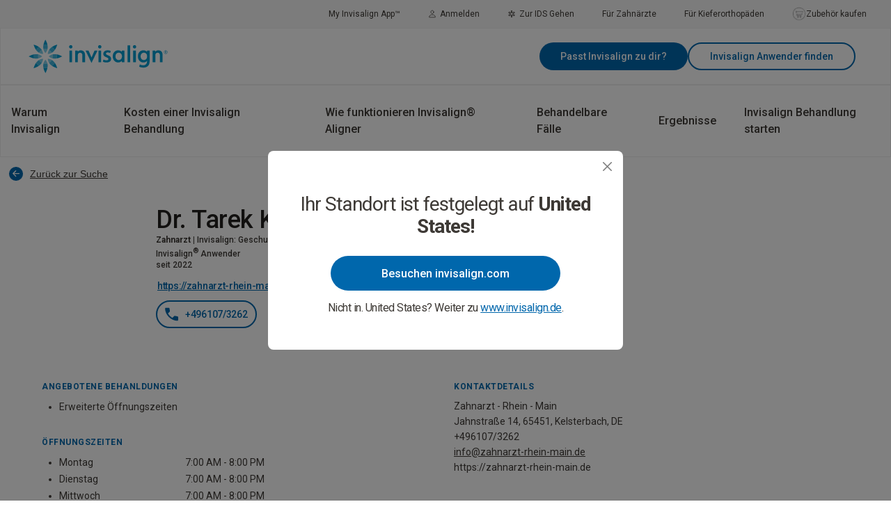

--- FILE ---
content_type: text/html; charset=utf-8
request_url: https://www.invisalign.de/doctor-profile/dr--tarek-kamareddine/1455920
body_size: 30748
content:
<!DOCTYPE html><html lang="de-DE" dir="ltr" class="__className_f22b90"><head><meta charSet="utf-8"/><meta name="viewport" content="width=device-width, initial-scale=1.0"/><meta name="viewport" content="width=device-width, initial-scale=1"/><link rel="preload" as="image" href="//images.ctfassets.net/vh25xg5i1h5l/6ua4OS5rqRNdnnm5IQc00W/c774ee4e73b0c45898dfcbd4a0bc4b2b/person-outline_1.svg"/><link rel="preload" as="image" href="//images.ctfassets.net/vh25xg5i1h5l/L77NPtOjmQLfx6bL7tgzD/3babf115aac3a27f258e3422e98a41d6/medical-outline_1.svg"/><link rel="preload" as="image" href="//images.ctfassets.net/vh25xg5i1h5l/40iwb1GV26PY8ijJAH7Chs/d1202c8a2b05744361222e108c1f92c2/shopping-cart.png"/><link rel="preload" as="image" href="//images.ctfassets.net/vh25xg5i1h5l/gyFc0Au2WwDG5DpaQGiNB/7a81efa0e336528b2c9a6835f4860fda/facebook_icon.svg"/><link rel="preload" as="image" href="//images.ctfassets.net/vh25xg5i1h5l/16lyNPeQ5x9Sw97RAOdyXD/b13621ec8d6ea59b30c074998a36704f/instagram_icon.svg"/><link rel="preload" as="image" href="//images.ctfassets.net/vh25xg5i1h5l/rgyFyNbjRYcRKfTbkvs4p/4f72497c40af53e680fd48e37e16a37f/x-twitter-logo.svg"/><link rel="preload" as="image" href="//images.ctfassets.net/vh25xg5i1h5l/fKR5HDDhLY9bNvbbz8muB/893369fc9ab5f56950ef0b3e41bf9160/pinterest_icon.svg"/><link rel="preload" as="image" href="//images.ctfassets.net/vh25xg5i1h5l/4QP96MkmGqhs8QUu3E90TZ/f420fb7338e7507933089150a3a65570/youtube_icon.svg"/><link rel="preload" as="image" href="//images.ctfassets.net/vh25xg5i1h5l/7woogubvKWkNfeDAB6j7ve/50a2582e85d7f5dc9981f4b638aeba4b/choose_your_geo.svg"/><link rel="stylesheet" href="/_next/static/css/b52411a0cb973b06.css" data-precedence="next"/><link rel="stylesheet" href="/_next/static/css/883afb3f3b1d5a92.css" data-precedence="next"/><link rel="stylesheet" href="/_next/static/css/b41004227d5db6c0.css" data-precedence="next"/><link rel="stylesheet" href="/_next/static/css/3d147aff95e8935c.css" data-precedence="next"/><link rel="stylesheet" href="/_next/static/css/71e07b9f7996e7a1.css" data-precedence="next"/><link rel="stylesheet" href="/_next/static/css/5adf63d97fd01c8b.css" data-precedence="next"/><link rel="preload" as="script" fetchPriority="low" href="/_next/static/chunks/webpack-9a52daf0a16eb564.js"/><script src="/_next/static/chunks/fd9d1056-4f89262b4fc57066.js" async=""></script><script src="/_next/static/chunks/117-18ee93eb6fd707bd.js" async=""></script><script src="/_next/static/chunks/main-app-050fd630f446e664.js" async=""></script><script src="/_next/static/chunks/646-df5d4008b39a018b.js" async=""></script><script src="/_next/static/chunks/app/layout-ac1476a38e126753.js" async=""></script><script src="https://consent.trustarc.com/notice?domain=invisalign.com&amp;country=gb&amp;language=de&amp;gtm=1&amp;c=teconsent&amp;js=nj&amp;noticeType=bb&amp;text=true" type="text/javascript" async="" defer=""></script><script id="trustArc-autoblock-script" type="text/javascript" async="" src="https://consent.trustarc.com/autoblockasset/core.min.js?domain=invisalign.com&amp;country=gb&amp;language=de"></script><script id="trustArc-autoblockoptout-script" type="text/javascript" async="" src="https://consent.trustarc.com/autoblockoptout?domain=invisalign.com&amp;country=gb&amp;language=de"></script><script src="/_next/static/chunks/1b05fa19-d8e26a04ff321a6a.js" async=""></script><script src="/_next/static/chunks/b13aaa8a-fe96925dff0e48e7.js" async=""></script><script src="/_next/static/chunks/aaea2bcf-610589f980d36952.js" async=""></script><script src="/_next/static/chunks/640-de4a895e63df7d7c.js" async=""></script><script src="/_next/static/chunks/372-cb271242ecba0266.js" async=""></script><script src="/_next/static/chunks/app/%5B%5B...slug%5D%5D/page-29e8d8006981696f.js" async=""></script><meta http-equiv="X-UA-Compatible" content="IE=edge"/><link rel="preconnect" href="https://fonts.googleapis.com"/><link rel="preconnect" href="https://fonts.gstatic.com" crossorigin="anonymous"/><link rel="preconnect" href="https://images.ctfassets.net"/><link rel="preconnect" href="https://videos.ctfassets.net"/><link rel="dns-prefetch" href="https://www.googletagmanager.com"/><link rel="dns-prefetch" href="https://www.google-analytics.com"/><link rel="dns-prefetch" href="https://cdn.optimizely.com"/><link rel="dns-prefetch" href="https://consent.trustarc.com"/><link rel="preconnect" href="https://cdn.contentful.com"/><link rel="dns-prefetch" href="https://api.contentful.com"/><link rel="preload" href="https://consent.trustarc.com/get?name=RobotoRegular.ttf" as="font" type="font/ttf" crossorigin="anonymous"/><link rel="preconnect" href="https://consent.trustarc.com" crossorigin="anonymous"/><title>Dr. Tarek Kamareddine | Invisalign</title><meta name="description" content="Dr. Tarek Kamareddine: 06107/3262, info@zahnarzt-rhein-main.de, Jahnstraße 14, 65451, Kelsterbach, DE "/><meta name="keywords" content="Dr. Tarek Kamareddine, Jahnstraße 14, Kelsterbach, 65451, DE , info@zahnarzt-rhein-main.de, Invisalign, Invisalign provider"/><meta property="og:title" content="Dr. Tarek Kamareddine | Invisalign"/><meta property="og:description" content="Dr. Tarek Kamareddine: 06107/3262, info@zahnarzt-rhein-main.de, Jahnstraße 14, 65451, Kelsterbach, DE "/><meta property="og:locale" content="de"/><meta property="og:image" content="https://eudocprofilesvc-production-eu.herokuapp.com/Profile/PublicThumbnail/Dr--Tarek-Kamareddine/1455920"/><meta property="og:image:alt" content="Dr. Tarek Kamareddine | Invisalign"/><meta property="og:type" content="website"/><meta name="twitter:card" content="summary_large_image"/><meta name="twitter:title" content="Dr. Tarek Kamareddine | Invisalign"/><meta name="twitter:description" content="Dr. Tarek Kamareddine: 06107/3262, info@zahnarzt-rhein-main.de, Jahnstraße 14, 65451, Kelsterbach, DE "/><meta name="twitter:image" content="https://eudocprofilesvc-production-eu.herokuapp.com/Profile/PublicThumbnail/Dr--Tarek-Kamareddine/1455920"/><meta name="twitter:image:alt" content="Dr. Tarek Kamareddine | Invisalign"/><meta name="next-size-adjust"/><script>var dataLayer = dataLayer || []; dataLayer.push({'market': 'de'});</script><script>window.dataLayer = window.dataLayer || [];
    window.dataLayer.push({
      originalLocation: document.location.protocol + '//' +
                        document.location.hostname +
                        document.location.pathname +
                        document.location.search
    });(function(w,d,s,l,i){w[l]=w[l]||[];w[l].push({'gtm.start':
            new Date().getTime(),event:'gtm.js'});var f=d.getElementsByTagName(s)[0],
            j=d.createElement(s),dl=l!='dataLayer'?'&l='+l:'';j.async=true;j.src=
            'https://www.googletagmanager.com/gtm.js?id='+i+dl;f.parentNode.insertBefore(j,f);
            })(window,document,'script','dataLayer', 'GTM-5772P3SV');
            </script><script src="/_next/static/chunks/polyfills-42372ed130431b0a.js" noModule=""></script></head><body class="ltr"><noscript><iframe title="www.googletagmanager.com-GTM-5772P3SV" src="https://www.googletagmanager.com/ns.html?id=GTM-5772P3SV"
    height="0" width="0" style="display:none;visibility:hidden"></iframe></noscript><header id="header" data-anchor="nav"><div class="utility-nav-container"><nav aria-label="Invisalign Utility Navigation Menu"><ul aria-label="Invisalign Utility Navigation Menu" role="menubar"><li aria-details=""><a class="Link_link__q4p8y" role="menuitem" data-tracking-key="utility-faq" href="/frequently-asked-questions"></a></li><li aria-details=""><a class="Link_link__q4p8y" role="menuitem" data-tracking-key="mobile-app" href="/mobileapp">My Invisalign App™</a></li><li aria-details=""><a class="Link_link__q4p8y" role="menuitem" target="_blank" data-tracking-key="patient-login" href="https://my.invisalign.de/login"><img style="width:20px;height:20px" src="//images.ctfassets.net/vh25xg5i1h5l/6ua4OS5rqRNdnnm5IQc00W/c774ee4e73b0c45898dfcbd4a0bc4b2b/person-outline_1.svg" alt="Graphic | Person | Grey"/>Anmelden</a></li><li aria-details=""><a class="Link_link__q4p8y" role="menuitem" target="_blank" data-tracking-key="doctor-login" href="https://vip.invisalign.com/"><img style="width:20px;height:20px" src="//images.ctfassets.net/vh25xg5i1h5l/L77NPtOjmQLfx6bL7tgzD/3babf115aac3a27f258e3422e98a41d6/medical-outline_1.svg" alt="Graphic | Medical | Grey"/>Zur IDS Gehen</a></li><li aria-details=""><a class="Link_link__q4p8y" role="menuitem" target="_blank" href="https://www.invisalign.de/gp">Für Zahnärzte</a></li><li aria-details=""><a class="Link_link__q4p8y" role="menuitem" target="_blank" href="https://www.invisalign.de/ortho">Für Kieferorthopäden</a></li><li aria-details=""><a class="Link_link__q4p8y" role="menuitem" target="_blank" data-tracking-key="shop-accessories" href="https://shop.invisalign.de/"><img style="width:20px;height:20px" src="//images.ctfassets.net/vh25xg5i1h5l/40iwb1GV26PY8ijJAH7Chs/d1202c8a2b05744361222e108c1f92c2/shopping-cart.png" alt="Graphic | Shopping Cart"/>Zubehör kaufen</a></li></ul></nav></div><div class="main-container" id="main-nav-container" tabindex="-1"><div class="main-nav-logo"><a class="Link_link__q4p8y" href="/"><img alt="Invisalign Logo" loading="lazy" width="200" height="48" decoding="async" data-nimg="1" style="color:transparent" src="https://images.ctfassets.net/vh25xg5i1h5l/zix2MazjqyXvYC2P9RxAp/ee843a74684df86705548517f8f72ef8/logo-invisalign-primary-blue-RGB.svg"/></a></div><div class="main-nav-wrapper" id="main-nav"><nav class="main-nav" aria-label="Invisalign"><ul class="main-navigation" role="menubar"><li id="1-depth-1-Warum Invisalign" class="main-nav-menuitem" aria-haspopup="true" aria-expanded="false"><div style="height:100%" class="clickable"><a class="Link_link__q4p8y Link_main-nav-item__4VYmT" role="menuitem" data-tracking-key="why-invisalign" href="#">Warum Invisalign</a></div></li><li id="2-depth-1-Kosten einer Invisalign Behandlung" class="main-nav-menuitem" aria-haspopup="true" aria-expanded="false"><div style="height:100%" class="clickable"><a class="Link_link__q4p8y Link_main-nav-item__4VYmT" role="menuitem" data-tracking-key="invisalign-cost" href="#">Kosten einer Invisalign Behandlung</a></div></li><li id="3-depth-1-Wie funktionieren Invisalign® Aligner" class="main-nav-menuitem" aria-haspopup="true" aria-expanded="false"><div style="height:100%" class="clickable"><a class="Link_link__q4p8y Link_main-nav-item__4VYmT" role="menuitem" data-tracking-key="how-invisalign-works" href="#">Wie funktionieren Invisalign® Aligner</a></div></li><li id="4-depth-1-Behandelbare Fälle" class="main-nav-menuitem" aria-haspopup="true" aria-expanded="false"><div style="height:100%" class="clickable"><a class="Link_link__q4p8y Link_main-nav-item__4VYmT" role="menuitem" data-tracking-key="treatable-cases" href="#">Behandelbare Fälle</a></div></li><li id="5-depth-1-Ergebnisse" class="main-nav-menuitem" aria-haspopup="true" aria-expanded="false"><div style="height:100%" class="clickable"><a class="Link_link__q4p8y Link_main-nav-item__4VYmT" role="menuitem" data-tracking-key="results" href="#">Ergebnisse</a></div></li><li id="6-depth-1-Invisalign Behandlung starten" class="main-nav-menuitem" aria-haspopup="true" aria-expanded="false"><div style="height:100%" class="clickable"><a class="Link_link__q4p8y Link_main-nav-item__4VYmT" role="menuitem" data-tracking-key="get-invisalign" href="#">Invisalign Behandlung starten</a></div></li></ul></nav></div><div class="main-nav-cta-wrapper"><div><a class="button primary-light " data-tracking-key="invisalign-smile-quiz-header" aria-label="Passt Invisalign zu dir?" href="/invisalign-smile-quiz">Passt Invisalign zu dir?</a></div><a class="button secondary-light " data-tracking-key="find-a-doctor-header" aria-label="Invisalign Anwender finden" href="#">Invisalign Anwender finden</a></div></div></header><div class="container-fluid"><div><div><!--$!--><template data-dgst="BAILOUT_TO_CLIENT_SIDE_RENDERING"></template><!--/$--></div></div></div><div class="container-fluid"></div><div class="container-fluid"></div><footer><div class="footer-main"><div class="footer-body"><div class="footer-logo"><a class="Link_link__q4p8y" href="/"><img alt="Invisalign Logo" loading="lazy" width="250" height="58" decoding="async" data-nimg="1" style="color:transparent" src="https://images.ctfassets.net/vh25xg5i1h5l/zix2MazjqyXvYC2P9RxAp/ee843a74684df86705548517f8f72ef8/logo-invisalign-primary-blue-RGB.svg"/></a></div><nav class="footer-main-nav" aria-label="Invisalign Footer Navigation Menu"><div class="footer-main-menu" aria-label="Invisalign Footer Navigation Menu" role="menubar"><div class="menu-item-group"><ul role="menubar" aria-label="Invisalign Footer Navigation Menu"><li class="footer-main-menu-item"><a class="Link_link__q4p8y Link_footer-nav-item-secondary__09oJw Link_bold__RbICN" role="menuitem" data-tracking-key="why-invisalign" href="/warum-invisalign">Warum Invisalign</a><ul class="footer-sub-menu"><li style="display:none"><a class="Link_link__q4p8y Link_footer-nav-item-secondary__09oJw" role="menuitem" data-tracking-key="why-invisalign" href="/warum-invisalign">Warum Invisalign</a></li><li style="display:none"><a class="Link_link__q4p8y Link_footer-nav-item-secondary__09oJw" role="menuitem" data-tracking-key="invisalign-first" href="/invisalign-first">Invisalign First</a></li><li style="display:none"><a class="Link_link__q4p8y Link_footer-nav-item-secondary__09oJw" role="menuitem" data-tracking-key="why-invisalign-invisalign-vs-braces" href="/warum-invisalign/invisalign-aligner-vs-festen-zahnspangen">Invisalign Aligner vs. Festen Zahnspangen </a></li><li style="display:none"><a class="Link_link__q4p8y Link_footer-nav-item-secondary__09oJw" role="menuitem" data-tracking-key="why-invisalign-invisalign-vs-aligners" href="/warum-invisalign/invisalign-aligner-vs-anderen-alignern">Invisalign Aligner vs. Andere Aligner</a></li><li style="display:none"><a class="Link_link__q4p8y Link_footer-nav-item-secondary__09oJw" role="menuitem" data-tracking-key="find-a-doctor" href="/finde-einen-anwender">Finde einen Anwender</a></li><li style="display:none"><a class="Link_link__q4p8y Link_footer-nav-item-secondary__09oJw" role="menuitem" data-tracking-key="why-invisalign-faq" href="/frequently-asked-questions#ablauf">FAQ</a></li></ul></li></ul></div><div class="menu-item-group"><ul role="menubar" aria-label="Invisalign Footer Navigation Menu"><li class="footer-main-menu-item"><a class="Link_link__q4p8y Link_footer-nav-item-secondary__09oJw Link_bold__RbICN" role="menuitem" data-tracking-key="invisalign-cost" href="/kosten-einer-invisalign-behandlung">Kosten einer Invisalign Behandlung</a><ul class="footer-sub-menu"><li style="display:none"><a class="Link_link__q4p8y Link_footer-nav-item-secondary__09oJw" role="menuitem" data-tracking-key="cost" href="/kosten-einer-invisalign-behandlung">Kosten einer Invisalign Behandlung</a></li><li style="display:none"><a class="Link_link__q4p8y Link_footer-nav-item-secondary__09oJw" role="menuitem" data-tracking-key="cost-financing" href="/kosten-einer-invisalign-behandlung/finanzierung">Finanzierung</a></li><li style="display:none"><a class="Link_link__q4p8y Link_footer-nav-item-secondary__09oJw" role="menuitem" data-tracking-key="cost-faq" href="/frequently-asked-questions#kosten">FAQ</a></li></ul></li></ul></div><div class="menu-item-group"><ul role="menubar" aria-label="Invisalign Footer Navigation Menu"><li class="footer-main-menu-item"><a class="Link_link__q4p8y Link_footer-nav-item-secondary__09oJw Link_bold__RbICN" role="menuitem" data-tracking-key="how-invisalign-works" href="/wie-funktioniert-die-invisalign-behandlung">Wie funktionieren Invisalign® Aligner</a><ul class="footer-sub-menu"><li style="display:none"><a class="Link_link__q4p8y Link_footer-nav-item-secondary__09oJw" role="menuitem" data-tracking-key="how-invisalign-works" href="/wie-funktioniert-die-invisalign-behandlung">Wie funktionieren Invisalign® Aligner</a></li><li style="display:none"><a class="Link_link__q4p8y Link_footer-nav-item-secondary__09oJw" role="menuitem" data-tracking-key="how-invisalign-works-invisalign-technology" href="/wie-funktioniert-die-invisalign-behandlung/digitale-behandlungserfahrung-mit-invisalign">Die digitale Behandlungserfahrung mit Invisalign</a></li></ul></li></ul></div><div class="menu-item-group"><ul role="menubar" aria-label="Invisalign Footer Navigation Menu"><li class="footer-main-menu-item single"><a class="Link_link__q4p8y Link_footer-nav-item-secondary__09oJw Link_bold__RbICN" role="menuitem" href="/behandelbare-falle">Behandelbare Fälle</a></li></ul></div><div class="menu-item-group"><ul role="menubar" aria-label="Invisalign Footer Navigation Menu"><li class="footer-main-menu-item"><a class="Link_link__q4p8y Link_footer-nav-item-secondary__09oJw Link_bold__RbICN" role="menuitem" data-tracking-key="results" href="/ergebnisse-der-invisalign-behandlung">Ergebnisse</a><ul class="footer-sub-menu"><li style="display:none"><a class="Link_link__q4p8y Link_footer-nav-item-secondary__09oJw" role="menuitem" data-tracking-key="results" href="/ergebnisse-der-invisalign-behandlung">Ergebnisse der Invisalign Behandlung</a></li><li style="display:none"><a class="Link_link__q4p8y Link_footer-nav-item-secondary__09oJw" role="menuitem" data-tracking-key="results-before-and-after" href="/ergebnisse-der-invisalign-behandlung/vor-und-nach-der-invisalign-behandlung">Vorher-Nachher-Fotos </a></li><li style="display:none"><a class="Link_link__q4p8y Link_footer-nav-item-secondary__09oJw" role="menuitem" data-tracking-key="results-smileview" href="/ergebnisse-der-invisalign-behandlung/smileview">Invisalign SmileView</a></li><li style="display:none"><a class="Link_link__q4p8y Link_footer-nav-item-secondary__09oJw" role="menuitem" data-tracking-key="results-smile-quiz" href="/invisalign-smile-quiz">Invisalign Smile Quiz</a></li><li style="display:none"><a class="Link_link__q4p8y Link_footer-nav-item-secondary__09oJw" role="menuitem" data-tracking-key="results-testimonials" href="/ergebnisse/erfahrungsberichte">Erfahrungsberichte</a></li></ul></li></ul></div><div class="menu-item-group"><ul role="menubar" aria-label="Invisalign Footer Navigation Menu"><li class="footer-main-menu-item"><a class="Link_link__q4p8y Link_footer-nav-item-secondary__09oJw Link_bold__RbICN" role="menuitem" data-tracking-key="get-invisalign" href="#">Invisalign Behandlung starten</a><ul class="footer-sub-menu"><li style="display:none"><a class="Link_link__q4p8y Link_footer-nav-item-secondary__09oJw" role="menuitem" data-tracking-key="find-a-doctor" href="/finde-einen-anwender">Finde einen Anwender</a></li><li style="display:none"><a class="Link_link__q4p8y Link_footer-nav-item-secondary__09oJw" role="menuitem" data-tracking-key="mobile-app" href="/mobileapp">My Invisalign App™</a></li><li style="display:none"><a class="Link_link__q4p8y Link_footer-nav-item-secondary__09oJw" role="menuitem" data-tracking-key="whitening" href="/zahnaufhellung">Professionelle Zahnaufhellung</a></li><li style="display:none"><a class="Link_link__q4p8y Link_footer-nav-item-secondary__09oJw" role="menuitem" data-tracking-key="top-nav-vivera-retainers" href="/vivera-retainers">Vivera Retainer</a></li><li style="display:none"><a class="Link_link__q4p8y Link_footer-nav-item-secondary__09oJw" role="menuitem" data-tracking-key="invisalign-first" href="/invisalign-first">Invisalign First</a></li></ul></li></ul></div><div class="menu-item-group"><ul role="menubar" aria-label="Invisalign Footer Navigation Menu"><li class="footer-main-menu-item single"><a class="Link_link__q4p8y Link_footer-nav-item-secondary__09oJw Link_bold__RbICN" role="menuitem" href="#">Vivera Retainer</a></li></ul></div><div class="menu-item-group"><ul role="menubar" aria-label="Invisalign Footer Navigation Menu"><li class="footer-main-menu-item single"><a class="Link_link__q4p8y Link_footer-nav-item-secondary__09oJw Link_bold__RbICN" role="menuitem" target="_blank" data-tracking-key="shop-accessories" href="https://shop.invisalign.de/">Zubehör kaufen</a></li></ul></div></div></nav></div><div class="social-icon-container"><ul aria-label="Invisalign Footer Auxiliary Menu"><li class="social_li"><a class="Link_link__q4p8y" target="_blank" data-tracking-key="footer_facebook" href="https://facebook.com/Invisalign.de/"><img style="width:20px;height:20px" src="//images.ctfassets.net/vh25xg5i1h5l/gyFc0Au2WwDG5DpaQGiNB/7a81efa0e336528b2c9a6835f4860fda/facebook_icon.svg" alt="logo-facebook"/><span class="hide">logo-facebook</span></a></li><li class="social_li"><a class="Link_link__q4p8y" target="_blank" data-tracking-key="footer_instagram" href="https://www.instagram.com/invisalign_de/"><img style="width:20px;height:20px" src="//images.ctfassets.net/vh25xg5i1h5l/16lyNPeQ5x9Sw97RAOdyXD/b13621ec8d6ea59b30c074998a36704f/instagram_icon.svg" alt="logo-instagram"/><span class="hide">logo-instagram</span></a></li><li class="social_li"><a class="Link_link__q4p8y" target="_blank" data-tracking-key="footer_twitter" href="https://twitter.com/invisalign_de"><img style="width:20px;height:20px" src="//images.ctfassets.net/vh25xg5i1h5l/rgyFyNbjRYcRKfTbkvs4p/4f72497c40af53e680fd48e37e16a37f/x-twitter-logo.svg" alt="logo-twitter-x"/><span class="hide">logo-twitter-x</span></a></li><li class="social_li"><a class="Link_link__q4p8y" target="_blank" data-tracking-key="footer_pinterest" href="https://www.pinterest.com/Invisalign"><img style="width:20px;height:20px" src="//images.ctfassets.net/vh25xg5i1h5l/fKR5HDDhLY9bNvbbz8muB/893369fc9ab5f56950ef0b3e41bf9160/pinterest_icon.svg" alt="logo-pinterest"/><span class="hide">logo-pinterest</span></a></li><li class="social_li"><a class="Link_link__q4p8y" target="_blank" data-tracking-key="footer_youtube" href="https://www.youtube.com/playlist?list=PLKMT2nwJ5V1u47U5jhOprMp_yC4aQU25X"><img style="width:20px;height:20px" src="//images.ctfassets.net/vh25xg5i1h5l/4QP96MkmGqhs8QUu3E90TZ/f420fb7338e7507933089150a3a65570/youtube_icon.svg" alt="logo-youtube"/><span class="hide">logo-youtube</span></a></li></ul></div></div><div class="footer-bottom"><div><span class="copyright">© <!-- -->Invisalign.de<!-- --> <!-- -->2025</span></div><nav class="footer-links-menu" aria-label="Invisalign Footer Auxiliary Menu"><ul class="footer-links" aria-label="Invisalign Footer Auxiliary Menu" role="menubar"><li><a class="Link_link__q4p8y auxiliary-link" role="menuitem" href="/uber-align-technology">Über Align Technology</a></li><li><a class="Link_link__q4p8y auxiliary-link" role="menuitem" target="_blank" data-tracking-key="footer_careers" href="https://jobs.aligntech.com/careers">Stellenangebote</a></li><li><a class="Link_link__q4p8y auxiliary-link" role="menuitem" data-tracking-key="footer_privacy_policy" href="/datenschutzrichtlinie">Datenschutzrichtlinie</a></li><li><a class="Link_link__q4p8y auxiliary-link" role="menuitem" data-tracking-key="footer_terms_of_use" href="/nutzungsbedingungen">Nutzungsbedingungen</a></li><li><a class="Link_link__q4p8y auxiliary-link" role="menuitem" data-tracking-key="footer_impressum" href="/impressum">Impressum</a></li><li><a class="Link_link__q4p8y auxiliary-link" role="menuitem" data-tracking-key="footer_sitemap" href="/seitenbaum">Seitenbaum</a></li><li><a class="Link_link__q4p8y auxiliary-link" role="menuitem" target="_blank" data-tracking-key="footer_data_subject_request" href="https://submit-irm.trustarc.eu/services/validation/8838d55a-81a4-4d95-997b-8b13f4fc29a0">Data Subject Request</a></li><li><a class="Link_link__q4p8y auxiliary-link" role="menuitem" target="_blank" data-tracking-key="footer_digital_services_act_request" href="https://submit-irm.trustarc.eu/services/validation/625348f1-d340-44f7-b755-9b5e32f1993e">Digital Services Act Request</a></li></ul></nav><div><div><a class="Link_link__q4p8y country-language-link flex" href="/wahle-dein-geografisches-gebiet-aus"><img style="width:20px;height:20px" src="//images.ctfassets.net/vh25xg5i1h5l/7woogubvKWkNfeDAB6j7ve/50a2582e85d7f5dc9981f4b638aeba4b/choose_your_geo.svg" alt="Graphic | Cut-out | Globe | Grey"/>Deutschland — Deutsch</a></div></div></div><div class="legal_footer_text"><p></p><p>Aus Gründen der besseren Lesbarkeit wird auf die gleichzeitige Verwendung der Sprachformen männlich, weiblich und divers (m/w/d) verzichtet. Sämtliche Personenbezeichnungen gelten gleichermaßen für alle Geschlechter. Die verkürzte Sprachform hat nur redaktionelle Gründe und beinhaltet keine Wertung. </p></div><div></div></footer><!--$!--><template data-dgst="BAILOUT_TO_CLIENT_SIDE_RENDERING"></template><!--/$--><script src="/_next/static/chunks/webpack-9a52daf0a16eb564.js" async=""></script><script>(self.__next_f=self.__next_f||[]).push([0]);self.__next_f.push([2,null])</script><script>self.__next_f.push([1,"1:HL[\"/_next/static/media/47cbc4e2adbc5db9-s.p.woff2\",\"font\",{\"crossOrigin\":\"\",\"type\":\"font/woff2\"}]\n2:HL[\"/_next/static/css/b52411a0cb973b06.css\",\"style\"]\n3:HL[\"/_next/static/css/883afb3f3b1d5a92.css\",\"style\"]\n4:HL[\"/_next/static/css/b41004227d5db6c0.css\",\"style\"]\n5:HL[\"/_next/static/css/3d147aff95e8935c.css\",\"style\"]\n6:HL[\"/_next/static/css/71e07b9f7996e7a1.css\",\"style\"]\n7:HL[\"/_next/static/css/5adf63d97fd01c8b.css\",\"style\"]\n"])</script><script>self.__next_f.push([1,"8:I[12846,[],\"\"]\nb:I[4707,[],\"\"]\nd:I[36423,[],\"\"]\ne:I[20381,[\"646\",\"static/chunks/646-df5d4008b39a018b.js\",\"185\",\"static/chunks/app/layout-ac1476a38e126753.js\"],\"default\"]\n10:I[61060,[],\"\"]\nc:[\"slug\",\"doctor-profile/dr--tarek-kamareddine/1455920\",\"oc\"]\n11:[]\n"])</script><script>self.__next_f.push([1,"0:[\"$\",\"$L8\",null,{\"buildId\":\"mCvZzluojfJDt5wkQgPiM\",\"assetPrefix\":\"\",\"urlParts\":[\"\",\"doctor-profile\",\"dr--tarek-kamareddine\",\"1455920\"],\"initialTree\":[\"\",{\"children\":[[\"slug\",\"doctor-profile/dr--tarek-kamareddine/1455920\",\"oc\"],{\"children\":[\"__PAGE__\",{}]}]},\"$undefined\",\"$undefined\",true],\"initialSeedData\":[\"\",{\"children\":[[\"slug\",\"doctor-profile/dr--tarek-kamareddine/1455920\",\"oc\"],{\"children\":[\"__PAGE__\",{},[[\"$L9\",\"$La\",[[\"$\",\"link\",\"0\",{\"rel\":\"stylesheet\",\"href\":\"/_next/static/css/3d147aff95e8935c.css\",\"precedence\":\"next\",\"crossOrigin\":\"$undefined\"}],[\"$\",\"link\",\"1\",{\"rel\":\"stylesheet\",\"href\":\"/_next/static/css/71e07b9f7996e7a1.css\",\"precedence\":\"next\",\"crossOrigin\":\"$undefined\"}],[\"$\",\"link\",\"2\",{\"rel\":\"stylesheet\",\"href\":\"/_next/static/css/5adf63d97fd01c8b.css\",\"precedence\":\"next\",\"crossOrigin\":\"$undefined\"}]]],null],null]},[null,[\"$\",\"$Lb\",null,{\"parallelRouterKey\":\"children\",\"segmentPath\":[\"children\",\"$c\",\"children\"],\"error\":\"$undefined\",\"errorStyles\":\"$undefined\",\"errorScripts\":\"$undefined\",\"template\":[\"$\",\"$Ld\",null,{}],\"templateStyles\":\"$undefined\",\"templateScripts\":\"$undefined\",\"notFound\":\"$undefined\",\"notFoundStyles\":\"$undefined\"}]],null]},[[[[\"$\",\"link\",\"0\",{\"rel\":\"stylesheet\",\"href\":\"/_next/static/css/b52411a0cb973b06.css\",\"precedence\":\"next\",\"crossOrigin\":\"$undefined\"}],[\"$\",\"link\",\"1\",{\"rel\":\"stylesheet\",\"href\":\"/_next/static/css/883afb3f3b1d5a92.css\",\"precedence\":\"next\",\"crossOrigin\":\"$undefined\"}],[\"$\",\"link\",\"2\",{\"rel\":\"stylesheet\",\"href\":\"/_next/static/css/b41004227d5db6c0.css\",\"precedence\":\"next\",\"crossOrigin\":\"$undefined\"}]],[\"$\",\"html\",null,{\"lang\":\"de-DE\",\"dir\":\"ltr\",\"className\":\"__className_f22b90\",\"children\":[[\"$\",\"head\",null,{\"children\":[[\"$\",\"meta\",null,{\"httpEquiv\":\"X-UA-Compatible\",\"content\":\"IE=edge\"}],[\"$\",\"meta\",null,{\"name\":\"viewport\",\"content\":\"width=device-width, initial-scale=1.0\"}],[\"$\",\"link\",null,{\"rel\":\"preconnect\",\"href\":\"https://fonts.googleapis.com\"}],[\"$\",\"link\",null,{\"rel\":\"preconnect\",\"href\":\"https://fonts.gstatic.com\",\"crossOrigin\":\"anonymous\"}],[\"$\",\"link\",null,{\"rel\":\"preconnect\",\"href\":\"https://images.ctfassets.net\"}],[\"$\",\"link\",null,{\"rel\":\"preconnect\",\"href\":\"https://videos.ctfassets.net\"}],[\"$\",\"link\",null,{\"rel\":\"dns-prefetch\",\"href\":\"https://www.googletagmanager.com\"}],[\"$\",\"link\",null,{\"rel\":\"dns-prefetch\",\"href\":\"https://www.google-analytics.com\"}],[\"$\",\"link\",null,{\"rel\":\"dns-prefetch\",\"href\":\"https://cdn.optimizely.com\"}],[\"$\",\"link\",null,{\"rel\":\"dns-prefetch\",\"href\":\"https://consent.trustarc.com\"}],[\"$\",\"link\",null,{\"rel\":\"preconnect\",\"href\":\"https://cdn.contentful.com\"}],[\"$\",\"link\",null,{\"rel\":\"dns-prefetch\",\"href\":\"https://api.contentful.com\"}],[\"$\",\"link\",null,{\"rel\":\"preload\",\"href\":\"https://consent.trustarc.com/get?name=RobotoRegular.ttf\",\"as\":\"font\",\"type\":\"font/ttf\",\"crossOrigin\":\"anonymous\"}],[\"$\",\"link\",null,{\"rel\":\"preconnect\",\"href\":\"https://consent.trustarc.com\",\"crossOrigin\":\"anonymous\"}],null,[\"$\",\"script\",null,{\"src\":\"https://consent.trustarc.com/notice?domain=invisalign.com\u0026country=gb\u0026language=de\u0026gtm=1\u0026c=teconsent\u0026js=nj\u0026noticeType=bb\u0026text=true\",\"type\":\"text/javascript\",\"async\":true,\"defer\":true}],[[\"$\",\"script\",null,{\"id\":\"trustArc-autoblock-script\",\"type\":\"text/javascript\",\"async\":true,\"src\":\"https://consent.trustarc.com/autoblockasset/core.min.js?domain=invisalign.com\u0026country=gb\u0026language=de\"}],[\"$\",\"script\",null,{\"id\":\"trustArc-autoblockoptout-script\",\"type\":\"text/javascript\",\"async\":true,\"src\":\"https://consent.trustarc.com/autoblockoptout?domain=invisalign.com\u0026country=gb\u0026language=de\"}]],[\"$\",\"script\",null,{\"dangerouslySetInnerHTML\":{\"__html\":\"var dataLayer = dataLayer || []; dataLayer.push({'market': 'de'});\"}}],[\"$\",\"script\",null,{\"dangerouslySetInnerHTML\":{\"__html\":\"window.dataLayer = window.dataLayer || [];\\n    window.dataLayer.push({\\n      originalLocation: document.location.protocol + '//' +\\n                        document.location.hostname +\\n                        document.location.pathname +\\n                        document.location.search\\n    });(function(w,d,s,l,i){w[l]=w[l]||[];w[l].push({'gtm.start':\\n            new Date().getTime(),event:'gtm.js'});var f=d.getElementsByTagName(s)[0],\\n            j=d.createElement(s),dl=l!='dataLayer'?'\u0026l='+l:'';j.async=true;j.src=\\n            'https://www.googletagmanager.com/gtm.js?id='+i+dl;f.parentNode.insertBefore(j,f);\\n            })(window,document,'script','dataLayer', 'GTM-5772P3SV');\\n            \"}}],null,null]}],[\"$\",\"body\",null,{\"className\":\"ltr\",\"children\":[[\"$\",\"$Lb\",null,{\"parallelRouterKey\":\"children\",\"segmentPath\":[\"children\"],\"error\":\"$undefined\",\"errorStyles\":\"$undefined\",\"errorScripts\":\"$undefined\",\"template\":[\"$\",\"$Ld\",null,{}],\"templateStyles\":\"$undefined\",\"templateScripts\":\"$undefined\",\"notFound\":[[\"$\",\"title\",null,{\"children\":\"404: This page could not be found.\"}],[\"$\",\"div\",null,{\"style\":{\"fontFamily\":\"system-ui,\\\"Segoe UI\\\",Roboto,Helvetica,Arial,sans-serif,\\\"Apple Color Emoji\\\",\\\"Segoe UI Emoji\\\"\",\"height\":\"100vh\",\"textAlign\":\"center\",\"display\":\"flex\",\"flexDirection\":\"column\",\"alignItems\":\"center\",\"justifyContent\":\"center\"},\"children\":[\"$\",\"div\",null,{\"children\":[[\"$\",\"style\",null,{\"dangerouslySetInnerHTML\":{\"__html\":\"body{color:#000;background:#fff;margin:0}.next-error-h1{border-right:1px solid rgba(0,0,0,.3)}@media (prefers-color-scheme:dark){body{color:#fff;background:#000}.next-error-h1{border-right:1px solid rgba(255,255,255,.3)}}\"}}],[\"$\",\"h1\",null,{\"className\":\"next-error-h1\",\"style\":{\"display\":\"inline-block\",\"margin\":\"0 20px 0 0\",\"padding\":\"0 23px 0 0\",\"fontSize\":24,\"fontWeight\":500,\"verticalAlign\":\"top\",\"lineHeight\":\"49px\"},\"children\":\"404\"}],[\"$\",\"div\",null,{\"style\":{\"display\":\"inline-block\"},\"children\":[\"$\",\"h2\",null,{\"style\":{\"fontSize\":14,\"fontWeight\":400,\"lineHeight\":\"49px\",\"margin\":0},\"children\":\"This page could not be found.\"}]}]]}]}]],\"notFoundStyles\":[]}],[\"$\",\"$Le\",null,{}]]}]]}]],null],null],\"couldBeIntercepted\":false,\"initialHead\":[null,\"$Lf\"],\"globalErrorComponent\":\"$10\",\"missingSlots\":\"$W11\"}]\n"])</script><script>self.__next_f.push([1,"12:I[55695,[\"17\",\"static/chunks/1b05fa19-d8e26a04ff321a6a.js\",\"857\",\"static/chunks/b13aaa8a-fe96925dff0e48e7.js\",\"218\",\"static/chunks/aaea2bcf-610589f980d36952.js\",\"646\",\"static/chunks/646-df5d4008b39a018b.js\",\"640\",\"static/chunks/640-de4a895e63df7d7c.js\",\"372\",\"static/chunks/372-cb271242ecba0266.js\",\"573\",\"static/chunks/app/%5B%5B...slug%5D%5D/page-29e8d8006981696f.js\"],\"default\"]\n13:I[65416,[\"17\",\"static/chunks/1b05fa19-d8e26a04ff321a6a.js\",\"857\",\"static/chunks/b13aaa8a-fe96925dff0e48e7.js\",\"218\",\"static/chunks/aaea2bcf-610589f980d36952.js\",\"646\",\"static/chunks/646-df5d4008b39a018b.js\",\"640\",\"static/chunks/640-de4a895e63df7d7c.js\",\"372\",\"static/chunks/372-cb271242ecba0266.js\",\"573\",\"static/chunks/app/%5B%5B...slug%5D%5D/page-29e8d8006981696f.js\"],\"default\"]\n14:I[72117,[\"17\",\"static/chunks/1b05fa19-d8e26a04ff321a6a.js\",\"857\",\"static/chunks/b13aaa8a-fe96925dff0e48e7.js\",\"218\",\"static/chunks/aaea2bcf-610589f980d36952.js\",\"646\",\"static/chunks/646-df5d4008b39a018b.js\",\"640\",\"static/chunks/640-de4a895e63df7d7c.js\",\"372\",\"static/chunks/372-cb271242ecba0266.js\",\"573\",\"static/chunks/app/%5B%5B...slug%5D%5D/page-29e8d8006981696f.js\"],\"default\"]\n15:I[47222,[\"17\",\"static/chunks/1b05fa19-d8e26a04ff321a6a.js\",\"857\",\"static/chunks/b13aaa8a-fe96925dff0e48e7.js\",\"218\",\"static/chunks/aaea2bcf-610589f980d36952.js\",\"646\",\"static/chunks/646-df5d4008b39a018b.js\",\"640\",\"static/chunks/640-de4a895e63df7d7c.js\",\"372\",\"static/chunks/372-cb271242ecba0266.js\",\"573\",\"static/chunks/app/%5B%5B...slug%5D%5D/page-29e8d8006981696f.js\"],\"default\"]\n1e:I[27250,[\"17\",\"static/chunks/1b05fa19-d8e26a04ff321a6a.js\",\"857\",\"static/chunks/b13aaa8a-fe96925dff0e48e7.js\",\"218\",\"static/chunks/aaea2bcf-610589f980d36952.js\",\"646\",\"static/chunks/646-df5d4008b39a018b.js\",\"640\",\"static/chunks/640-de4a895e63df7d7c.js\",\"372\",\"static/chunks/372-cb271242ecba0266.js\",\"573\",\"static/chunks/app/%5B%5B...slug%5D%5D/page-29e8d8006981696f.js\"],\"default\"]\n37:I[99472,[\"17\",\"static/chunks/1b05fa19-d8e26a04ff321a6a.js\",\"857\",\"static/chunks/b13aaa8a-fe96925dff0e48e7.js\",\"218\",\"sta"])</script><script>self.__next_f.push([1,"tic/chunks/aaea2bcf-610589f980d36952.js\",\"646\",\"static/chunks/646-df5d4008b39a018b.js\",\"640\",\"static/chunks/640-de4a895e63df7d7c.js\",\"372\",\"static/chunks/372-cb271242ecba0266.js\",\"573\",\"static/chunks/app/%5B%5B...slug%5D%5D/page-29e8d8006981696f.js\"],\"default\"]\n38:I[39656,[\"17\",\"static/chunks/1b05fa19-d8e26a04ff321a6a.js\",\"857\",\"static/chunks/b13aaa8a-fe96925dff0e48e7.js\",\"218\",\"static/chunks/aaea2bcf-610589f980d36952.js\",\"646\",\"static/chunks/646-df5d4008b39a018b.js\",\"640\",\"static/chunks/640-de4a895e63df7d7c.js\",\"372\",\"static/chunks/372-cb271242ecba0266.js\",\"573\",\"static/chunks/app/%5B%5B...slug%5D%5D/page-29e8d8006981696f.js\"],\"default\"]\n17:[\"de-AT\"]\n19:{\"id\":\"de\",\"language\":\"german\",\"defaultHtmlLang\":\"de-DE\",\"defaultHrefLang\":\"de-DE\",\"defaultTrustArcCountry\":\"gb\",\"defaultTrustArcLang\":\"de\"}\n18:[\"$19\"]\n16:{\"id\":\"de\",\"domain\":\"www.invisalign.de\",\"gtmKey\":\"GTM-5772P3SV\",\"hotjarKey\":\"3553571\",\"incProfilePagesInSiteMap\":true,\"hreflangLocales\":\"$17\",\"locales\":\"$18\"}\n1a:{\"city\":\"Columbus\",\"continent\":\"North America\",\"country\":\"US\",\"countryName\":\"United States\",\"lat\":39.9625,\"lng\":-83.0061,\"zip\":\"43215\",\"state\":\"Ohio\"}\n1b:{\"visit\":\"Besuchen\",\"not_in\":\"Nicht in.\",\"continue_to\":\"Weiter zu\",\"use_prod_url\":\"www.invisalign.de\",\"we_noticed_that\":\"Ihr Standort ist festgelegt auf\"}\n1d:{\"customNotice\":\"Du kommst aus Österreich? Bitte beachte, dass sich die Inhalte dieser Seite an deutsche Besucher richten. Für Fragen zur Invisalign Behandlung, kontaktiere bitte deinen Zahnarzt oder Kieferorthopäden.\",\"customCountryCode\":\"AT\"}\n1c:[\"$1d\"]\n21:{\"width\":338,\"height\":338}\n20:{\"size\":6941,\"image\":\"$21\"}\n1f:{\"url\":\"//images.ctfassets.net/vh25xg5i1h5l/40iwb1GV26PY8ijJAH7Chs/d1202c8a2b05744361222e108c1f92c2/shopping-cart.png\",\"details\":\"$20\",\"fileName\":\"shopping-cart.png\",\"contentType\":\"image/png\"}\n26:{\"width\":20,\"height\":20}\n25:{\"size\":3020,\"image\":\"$26\"}\n24:{\"url\":\"//images.ctfassets.net/vh25xg5i1h5l/7woogubvKWkNfeDAB6j7ve/50a2582e85d7f5dc9981f4b638aeba4b/choose_your_geo.svg\",\"details\":\"$25\",\"fileName\":\"choose_your_geo.svg\",\"content"])</script><script>self.__next_f.push([1,"Type\":\"image/svg+xml\"}\n23:{\"title\":\"Graphic | Cut-out | Globe | Grey\",\"file\":\"$24\"}\n22:{\"fields\":\"$23\"}\n28:{}\n2b:{}\n2e:{}\n2f:[]\n2d:{\"data\":\"$2e\",\"marks\":\"$2f\",\"value\":\"\",\"nodeType\":\"text\"}\n2c:[\"$2d\"]\n2a:{\"data\":\"$2b\",\"content\":\"$2c\",\"nodeType\":\"paragraph\"}\n31:{}\n34:{}\n35:[]\n33:{\"data\":\"$34\",\"marks\":\"$35\",\"value\":\"Aus Gründen der besseren Lesbarkeit wird auf die gleichzeitige Verwendung der Sprachformen männlich, weiblich und divers (m/w/d) verzichtet. Sämtliche Personenbezeichnungen gelten gleichermaßen für alle Geschlechter. Die verkürzte Sprachform hat nur redaktionelle Gründe und beinhaltet keine Wertung. \",\"nodeType\":\"text\"}\n32:[\"$33\"]\n30:{\"data\":\"$31\",\"content\":\"$32\",\"nodeType\":\"paragraph\"}\n29:[\"$2a\",\"$30\"]\n27:{\"data\":\"$28\",\"content\":\"$29\",\"nodeType\":\"document\"}\n36:{\"extraAllowedContentTypesForPage\":\"\",\"total_smiles\":\"21\",\"disclaimer_date\":\"\",\"total_teen_smiles\":\"5\",\"preview_canUseH1ContentTypes\":\"\",\"gtmKey\":\"GTM-5772P3SV\",\"gtmDomain\":\"www.googletagmanager.com\",\"enableTrustArcPreFetch\":\"\",\"zipPattern\":\"[0-9],d,d,d,d\",\"phonePattern\":\"\\\"+\\\",\\\"4\\\",\\\"9\\\",\\\"-\\\",d,d,\\\"-\\\",d,d,d,d,\\\"-\\\",d,d,d\",\"agePattern\":\"d,d,\\\"/\\\",d,d,\\\"/\\\",d,d,d,d\",\"navigatorLanguageSelector\":\"{\\n    \\\"en\\\": \\\"English\\\",\\n    \\\"es\\\": \\\"Spanish\\\",\\n    \\\"fr\\\": \\\"French\\\",\\n    \\\"zh\\\": \\\"Simplified Chinese\\\"\\n}\",\"Steps\":\"\",\"fad_url\":\"\",\"hide_secondaryNav_mobile\":\"invisalign-smile-quiz, find-a-doctor/results, find-a-doctor/profile, doctorloc-test, doctor-profile,find-a-doctor,doctor-profile,finde-einen-anwender\",\"default_mini_search_age\":\"adult\",\"truste\":\"\",\"optimizely_script_id\":\"\",\"enable_optimizely\":\"\",\"global_region_name\":\"\",\"tracking_skip_cookie_check_for_optimizely\":\"\",\"lastmodProvider\":\"\",\"cityRoots\":\"\",\"schemaOrgScriptHeader\":\"\",\"schemaOrgScriptFooter\":\"\",\"citySearchNavbarStatus\":\"yes\",\"enableTrustArcScript\":\"\",\"geography_url\":\"/wahle-dein-geografisches-gebiet-aus\",\"ageLimit\":\"\",\"enable_google_map_api\":\"\",\"trustArcCountry\":\"\",\"doctorLocatorBaseUrl\":\"\",\"trustArcLanguage\":\"\",\"lang_french_invariant\":\"\",\"lang_english_invariant\":\"\",\"slug"])</script><script>self.__next_f.push([1,"BasedAdaChatBot\":\"\",\"hide_top_navi_language_switch\":\"\",\"\u003cbr\u003e\":\"\",\"emea_search_type\":\"true\"}\n"])</script><script>self.__next_f.push([1,"a:[[\"$\",\"noscript\",null,{\"dangerouslySetInnerHTML\":{\"__html\":\"\u003ciframe title=\\\"www.googletagmanager.com-GTM-5772P3SV\\\" src=\\\"https://www.googletagmanager.com/ns.html?id=GTM-5772P3SV\\\"\\n    height=\\\"0\\\" width=\\\"0\\\" style=\\\"display:none;visibility:hidden\\\"\u003e\u003c/iframe\u003e\"}}],\"\",\"$undefined\",\"$undefined\",\"\",\"$undefined\",false,\"$undefined\",false,[[\"$\",\"$L12\",null,{\"localeId\":\"de\"}],\"$undefined\",[\"$\",\"$L13\",null,{\"navAriaLabel\":\"$undefined\",\"isServerMobile\":false,\"topNavigation\":{\"id\":\"20qOvfD4Ems6I7BAEMSzvV\",\"title\":\"TopNavigation\",\"label\":\"$undefined\",\"hideIn\":\"$undefined\",\"openLinkInNewTab\":\"$undefined\",\"listPageOnHtmlSitemap\":\"$undefined\",\"childNodes\":[{\"id\":\"4szZIsYrm9uFFombojAhgw\",\"title\":\"Why Invisalign (root)\",\"label\":\"Warum Invisalign\",\"url\":\"/warum-invisalign\",\"hideIn\":\"$undefined\",\"openLinkInNewTab\":\"$undefined\",\"listPageOnHtmlSitemap\":true,\"childNodes\":[{\"id\":\"3vAqpKpVsmyPcFpSxqelq7\",\"title\":\"Why Invisalign\",\"label\":\"Warum Invisalign\",\"url\":\"/warum-invisalign\",\"hideIn\":\"Bottom Navigation\",\"openLinkInNewTab\":\"$undefined\",\"listPageOnHtmlSitemap\":false,\"childNodes\":[{\"id\":\"2ONzbkJYD0OaGwTOtU2lKQ\",\"title\":\"Why Invisalign | For Adults\",\"label\":\"Erwachsene\",\"url\":\"/warum-invisalign/erwachsene\",\"hideIn\":\"Bottom Navigation\",\"openLinkInNewTab\":false,\"listPageOnHtmlSitemap\":true,\"childNodes\":[],\"childNodeGroups\":[],\"dataTrackingKey\":\"why-invisalign-for-adults\"},{\"id\":\"VPNJVfEnF2HZFTPNG23Tc\",\"title\":\"Why Invisalign | For Kids\",\"label\":\"Kinder\",\"url\":\"/warum-invisalign/kinder\",\"hideIn\":\"Bottom Navigation\",\"openLinkInNewTab\":false,\"listPageOnHtmlSitemap\":true,\"childNodes\":[],\"childNodeGroups\":[],\"dataTrackingKey\":\"why-invisalign-for-kids\"},{\"id\":\"3U9RGw0iwKo4gQUwJDayW3\",\"title\":\"Why Invisalign | For Teens\",\"label\":\"Jugendliche\",\"url\":\"/undefined\",\"hideIn\":\"Bottom Navigation\",\"openLinkInNewTab\":false,\"listPageOnHtmlSitemap\":true,\"childNodes\":[],\"childNodeGroups\":[],\"dataTrackingKey\":\"why-invisalign-for-teens\"}],\"childNodeGroups\":[],\"dataTrackingKey\":\"why-invisalign\"},{\"id\":\"4u7JWG5Nr0Vt0E4aJQGxpd\",\"title\":\"Invisalign First\",\"label\":\"Invisalign First\",\"url\":\"/invisalign-first\",\"hideIn\":\"Bottom Navigation\",\"openLinkInNewTab\":false,\"listPageOnHtmlSitemap\":true,\"childNodes\":[],\"childNodeGroups\":[],\"dataTrackingKey\":\"invisalign-first\"},{\"id\":\"4Yn1IUdCHz3HRPUq1dqtdb\",\"title\":\"Why Invisalign | Invisalign vs. Braces\",\"label\":\"Invisalign Aligner vs. Festen Zahnspangen \",\"url\":\"/warum-invisalign/invisalign-aligner-vs-festen-zahnspangen\",\"hideIn\":\"Bottom Navigation\",\"openLinkInNewTab\":false,\"listPageOnHtmlSitemap\":true,\"childNodes\":[],\"childNodeGroups\":[],\"dataTrackingKey\":\"why-invisalign-invisalign-vs-braces\"},{\"id\":\"5ZGMdlQ2D1vv4ifkYiZXkk\",\"title\":\"Why Invisalign | Invisalign vs. Aligners\",\"label\":\"Invisalign Aligner vs. Andere Aligner\",\"url\":\"/warum-invisalign/invisalign-aligner-vs-anderen-alignern\",\"hideIn\":\"Bottom Navigation\",\"openLinkInNewTab\":false,\"listPageOnHtmlSitemap\":true,\"childNodes\":[],\"childNodeGroups\":[],\"dataTrackingKey\":\"why-invisalign-invisalign-vs-aligners\"},{\"id\":\"2Dx2fXmOgT8Th2ChOGVNeH\",\"title\":\"Find a Doctor\",\"label\":\"Finde einen Anwender\",\"url\":\"/finde-einen-anwender\",\"hideIn\":\"Bottom Navigation\",\"openLinkInNewTab\":false,\"listPageOnHtmlSitemap\":true,\"childNodes\":[],\"childNodeGroups\":[],\"dataTrackingKey\":\"find-a-doctor\"},{\"id\":\"4UXT9DHaCr3VmcNHT3wKbx\",\"title\":\"Why Invisalign | FAQ (#Process)\",\"label\":\"FAQ\",\"url\":\"/frequently-asked-questions#ablauf\",\"hideIn\":\"Bottom Navigation\",\"openLinkInNewTab\":false,\"listPageOnHtmlSitemap\":true,\"childNodes\":[],\"childNodeGroups\":[],\"dataTrackingKey\":\"why-invisalign-faq\"}],\"childNodeGroups\":[],\"dataTrackingKey\":\"why-invisalign\"},{\"id\":\"5nzB5LmAhbbwMtU2hHyce2\",\"title\":\"Invisalign Cost (root)\",\"label\":\"Kosten einer Invisalign Behandlung\",\"url\":\"/kosten-einer-invisalign-behandlung\",\"hideIn\":\"$undefined\",\"openLinkInNewTab\":false,\"listPageOnHtmlSitemap\":true,\"childNodes\":[{\"id\":\"1d7bbZXtEO0HOxjd5rp92H\",\"title\":\"Invisalign Cost\",\"label\":\"Kosten einer Invisalign Behandlung\",\"url\":\"/kosten-einer-invisalign-behandlung\",\"hideIn\":\"Bottom Navigation\",\"openLinkInNewTab\":false,\"listPageOnHtmlSitemap\":true,\"childNodes\":[],\"childNodeGroups\":[],\"dataTrackingKey\":\"cost\"},{\"id\":\"4d6mH46VxkvdYSLX7xvcxR\",\"title\":\"Invisalign Cost | Financing\",\"label\":\"Finanzierung\",\"url\":\"/kosten-einer-invisalign-behandlung/finanzierung\",\"hideIn\":\"Bottom Navigation\",\"openLinkInNewTab\":false,\"listPageOnHtmlSitemap\":true,\"childNodes\":[],\"childNodeGroups\":[],\"dataTrackingKey\":\"cost-financing\"},{\"id\":\"1JFsxRzwrappyfzZ70BdRL\",\"title\":\"Invisalign Cost | FAQs (Cost)\",\"label\":\"FAQ\",\"url\":\"/frequently-asked-questions#kosten\",\"hideIn\":\"Bottom Navigation\",\"openLinkInNewTab\":false,\"listPageOnHtmlSitemap\":true,\"childNodes\":[],\"childNodeGroups\":[],\"dataTrackingKey\":\"cost-faq\"}],\"childNodeGroups\":[],\"dataTrackingKey\":\"invisalign-cost\"},{\"id\":\"72UBvuQS4d9uNjgiRhMGOZ\",\"title\":\"How Invisalign Works (root)\",\"label\":\"Wie funktionieren Invisalign® Aligner\",\"url\":\"/wie-funktioniert-die-invisalign-behandlung\",\"hideIn\":\"$undefined\",\"openLinkInNewTab\":false,\"listPageOnHtmlSitemap\":true,\"childNodes\":[{\"id\":\"1zOw24pBjBvfYOrmNJ7l2Q\",\"title\":\"How Invisalign Works\",\"label\":\"Wie funktionieren Invisalign® Aligner\",\"url\":\"/wie-funktioniert-die-invisalign-behandlung\",\"hideIn\":\"Bottom Navigation\",\"openLinkInNewTab\":false,\"listPageOnHtmlSitemap\":false,\"childNodes\":[],\"childNodeGroups\":[],\"dataTrackingKey\":\"how-invisalign-works\"},{\"id\":\"37gW755bgY5m0qUy2iO46t\",\"title\":\"How Invisalign Works | Advanced Dental Technology\",\"label\":\"Die digitale Behandlungserfahrung mit Invisalign\",\"url\":\"/wie-funktioniert-die-invisalign-behandlung/digitale-behandlungserfahrung-mit-invisalign\",\"hideIn\":\"Bottom Navigation\",\"openLinkInNewTab\":false,\"listPageOnHtmlSitemap\":true,\"childNodes\":[],\"childNodeGroups\":[],\"dataTrackingKey\":\"how-invisalign-works-invisalign-technology\"}],\"childNodeGroups\":[],\"dataTrackingKey\":\"how-invisalign-works\"},{\"id\":\"3qSAWkYcRwFHLYWrH6dUPD\",\"title\":\"[EMEA] Treatable Cases\",\"label\":\"Behandelbare Fälle\",\"url\":\"/behandelbare-falle\",\"hideIn\":\"$undefined\",\"openLinkInNewTab\":false,\"listPageOnHtmlSitemap\":true,\"childNodes\":[{\"id\":\"5ivD4N8z3aMhgq9EyhvUBk\",\"title\":\"[DE] Treatable cases \u003e Behandelbare Fälle\",\"label\":\"Behandelbare Fälle\",\"url\":\"/behandelbare-falle\",\"hideIn\":\"$undefined\",\"openLinkInNewTab\":false,\"listPageOnHtmlSitemap\":\"$undefined\",\"childNodes\":[],\"childNodeGroups\":[]},{\"id\":\"12Xh6IqWPeNXKB9llK771X\",\"title\":\"Treatable cases \u003e Überbiss\",\"label\":\"Überbiss\",\"url\":\"/behandelbare-falle?bite_type=uberbiss#carousel\",\"hideIn\":\"$undefined\",\"openLinkInNewTab\":false,\"listPageOnHtmlSitemap\":true,\"childNodes\":[],\"childNodeGroups\":[]},{\"id\":\"3jc1mNf5TqVDCMSZgaSSbW\",\"title\":\"Treatable cases \u003e Unterbiss\",\"label\":\"Unterbiss\",\"url\":\"/behandelbare-falle?bite_type=unterbiss#carousel\",\"hideIn\":\"$undefined\",\"openLinkInNewTab\":false,\"listPageOnHtmlSitemap\":true,\"childNodes\":[],\"childNodeGroups\":[]},{\"id\":\"1x0U9WdoqpdT4xETWMIn89\",\"title\":\"Treatable cases \u003e Kreuzbiss\",\"label\":\"Kreuzbiss\",\"url\":\"/behandelbare-falle?bite_type=kreuzbiss#carousel\",\"hideIn\":\"$undefined\",\"openLinkInNewTab\":false,\"listPageOnHtmlSitemap\":true,\"childNodes\":[],\"childNodeGroups\":[]},{\"id\":\"6CfIgygI0traO8fM5eg0TD\",\"title\":\"Treatable cases \u003e Open bite\",\"label\":\"Offener Biss\",\"url\":\"/behandelbare-falle?bite_type=offener_biss#carousel\",\"hideIn\":\"$undefined\",\"openLinkInNewTab\":false,\"listPageOnHtmlSitemap\":true,\"childNodes\":[],\"childNodeGroups\":[]},{\"id\":\"345Ts6ivrnoaw83hViazbV\",\"title\":\"Treatable cases \u003e Lückenstand\",\"label\":\"Lückenstand\",\"url\":\"/behandelbare-falle?bite_type=luckenstand#carousel\",\"hideIn\":\"$undefined\",\"openLinkInNewTab\":false,\"listPageOnHtmlSitemap\":true,\"childNodes\":[],\"childNodeGroups\":[]},{\"id\":\"3t5xUoOZJprenZcCfsipRM\",\"title\":\"Treatable cases \u003e Engstand\",\"label\":\"Engstand\",\"url\":\"/behandelbare-falle?bite_type=engstand#carousel\",\"hideIn\":\"$undefined\",\"openLinkInNewTab\":false,\"listPageOnHtmlSitemap\":true,\"childNodes\":[],\"childNodeGroups\":[]},{\"id\":\"2YHvL77XAAJz72EDXtvDBF\",\"title\":\"Treatable cases \u003e Milchzähne und bleibende Zähne\",\"label\":\"Milchzähne und bleibende Zähne\",\"url\":\"/behandelbare-falle?bite_type=milchzahne_und_bleibende_zahne#carousel\",\"hideIn\":\"$undefined\",\"openLinkInNewTab\":false,\"listPageOnHtmlSitemap\":true,\"childNodes\":[],\"childNodeGroups\":[]},{\"id\":\"2NdQdEBicajec0o8k6Ffkb\",\"title\":\"Treatable cases \u003e Allgemeine Zahnbegradigung\",\"label\":\"Allgemeine Zahnbegradigung\",\"url\":\"/behandelbare-falle?bite_type=allgemeine_zahnbegradigung#carousel\",\"hideIn\":\"$undefined\",\"openLinkInNewTab\":false,\"listPageOnHtmlSitemap\":true,\"childNodes\":[],\"childNodeGroups\":[]}],\"childNodeGroups\":[],\"dataTrackingKey\":\"treatable-cases\"},{\"id\":\"1DFnl8AWFF4N38MtSRrOUO\",\"title\":\"Results (root)\",\"label\":\"Ergebnisse\",\"url\":\"/ergebnisse-der-invisalign-behandlung\",\"hideIn\":\"$undefined\",\"openLinkInNewTab\":false,\"listPageOnHtmlSitemap\":true,\"childNodes\":[{\"id\":\"6HJO8pBYP5NDUYo5lluIr6\",\"title\":\"Results\",\"label\":\"Ergebnisse der Invisalign Behandlung\",\"url\":\"/ergebnisse-der-invisalign-behandlung\",\"hideIn\":\"Bottom Navigation\",\"openLinkInNewTab\":false,\"listPageOnHtmlSitemap\":\"$undefined\",\"childNodes\":[],\"childNodeGroups\":[],\"dataTrackingKey\":\"results\"},{\"id\":\"2TBoYYBpo9j6MequaIncvu\",\"title\":\"Results | Before \u0026 After Photos\",\"label\":\"Vorher-Nachher-Fotos \",\"url\":\"/ergebnisse-der-invisalign-behandlung/vor-und-nach-der-invisalign-behandlung\",\"hideIn\":\"Bottom Navigation\",\"openLinkInNewTab\":false,\"listPageOnHtmlSitemap\":true,\"childNodes\":[],\"childNodeGroups\":[],\"dataTrackingKey\":\"results-before-and-after\"},{\"id\":\"4ohCDC5DYmvo06T7dWbSIo\",\"title\":\"Results | Invisalign SmileView\",\"label\":\"Invisalign SmileView\",\"url\":\"/ergebnisse-der-invisalign-behandlung/smileview\",\"hideIn\":\"Bottom Navigation\",\"openLinkInNewTab\":false,\"listPageOnHtmlSitemap\":true,\"childNodes\":[],\"childNodeGroups\":[],\"dataTrackingKey\":\"results-smileview\"},{\"id\":\"1uflpbc0L2r3dQ4xk2QRNA\",\"title\":\"Results | Smile Quiz\",\"label\":\"Invisalign Smile Quiz\",\"url\":\"/invisalign-smile-quiz\",\"hideIn\":\"Bottom Navigation\",\"openLinkInNewTab\":false,\"listPageOnHtmlSitemap\":true,\"childNodes\":[],\"childNodeGroups\":[],\"dataTrackingKey\":\"results-smile-quiz\"},{\"id\":\"6AY6s4WZfLPY9GidQloLLv\",\"title\":\"Results | Testimonials\",\"label\":\"Erfahrungsberichte\",\"url\":\"/ergebnisse/erfahrungsberichte\",\"hideIn\":\"Bottom Navigation\",\"openLinkInNewTab\":false,\"listPageOnHtmlSitemap\":true,\"childNodes\":[{\"id\":\"6tCUnJod9Kwu4KLRyJmLJJ\",\"title\":\"Results | Testimonials | From Teens\",\"label\":\"Teenager-Erfahrungsberichte\",\"url\":\"/ergebnisse/erfahrungsberichte/jugendliche\",\"hideIn\":\"$undefined\",\"openLinkInNewTab\":false,\"listPageOnHtmlSitemap\":true,\"childNodes\":[],\"childNodeGroups\":[]}],\"childNodeGroups\":[],\"dataTrackingKey\":\"results-testimonials\"}],\"childNodeGroups\":[],\"dataTrackingKey\":\"results\"},{\"id\":\"32asaybHJ6Z5xMnD8kpAhv\",\"title\":\"[EMEA] Get Invisalign (root)\",\"label\":\"Invisalign Behandlung starten\",\"hideIn\":\"$undefined\",\"openLinkInNewTab\":false,\"listPageOnHtmlSitemap\":true,\"childNodes\":[{\"id\":\"2Dx2fXmOgT8Th2ChOGVNeH\",\"title\":\"Find a Doctor\",\"label\":\"Finde einen Anwender\",\"url\":\"/finde-einen-anwender\",\"hideIn\":\"Bottom Navigation\",\"openLinkInNewTab\":false,\"listPageOnHtmlSitemap\":true,\"childNodes\":[],\"childNodeGroups\":[],\"dataTrackingKey\":\"find-a-doctor\"},{\"id\":\"ZxZmUHs66tMyMRdlIfBdJ\",\"title\":\"Mobile App\",\"label\":\"My Invisalign App™\",\"url\":\"/mobileapp\",\"hideIn\":\"Bottom Navigation\",\"openLinkInNewTab\":false,\"listPageOnHtmlSitemap\":true,\"childNodes\":[],\"childNodeGroups\":[],\"dataTrackingKey\":\"mobile-app\"},{\"id\":\"6MzwI7p6f63CBOcHMlyNPh\",\"title\":\"Professional Whitening\",\"label\":\"Professionelle Zahnaufhellung\",\"url\":\"/zahnaufhellung\",\"hideIn\":\"Bottom Navigation\",\"openLinkInNewTab\":false,\"listPageOnHtmlSitemap\":true,\"childNodes\":[],\"childNodeGroups\":[],\"dataTrackingKey\":\"whitening\"},{\"id\":\"6fho02tvFwAVDItuYcmJ19\",\"title\":\"Vivera Retainers\",\"label\":\"Vivera Retainer\",\"url\":\"/vivera-retainers\",\"hideIn\":\"Bottom Navigation\",\"openLinkInNewTab\":false,\"listPageOnHtmlSitemap\":true,\"childNodes\":[],\"childNodeGroups\":[],\"dataTrackingKey\":\"top-nav-vivera-retainers\"},{\"id\":\"4u7JWG5Nr0Vt0E4aJQGxpd\",\"title\":\"Invisalign First\",\"label\":\"Invisalign First\",\"url\":\"/invisalign-first\",\"hideIn\":\"Bottom Navigation\",\"openLinkInNewTab\":false,\"listPageOnHtmlSitemap\":true,\"childNodes\":[],\"childNodeGroups\":[],\"dataTrackingKey\":\"invisalign-first\"}],\"childNodeGroups\":[],\"dataTrackingKey\":\"get-invisalign\"}],\"childNodeGroups\":[],\"mainNavCTAs\":[{\"id\":\"35Y5P4u3N8gQ2kPpLZ4YNY\",\"contentType\":\"button\",\"fields\":{\"entryTitle\":\"Utility Nav | Invisalign Smile Quiz | Primary\",\"variant\":\"primary | for light bg\",\"label\":\"Passt Invisalign zu dir?\",\"dataTrackingKey\":\"invisalign-smile-quiz-header\",\"openLinkInNewTab\":false,\"noFollow\":false,\"url\":\"/invisalign-smile-quiz\"},\"updatedAt\":\"2025-08-14T08:32:57.751Z\"},{\"id\":\"4E1T8gM2cpmZ1OkRukaMjh\",\"contentType\":\"button\",\"fields\":{\"entryTitle\":\"Utility Nav | Find a Doctor | Secondary\",\"variant\":\"secondary | for light bg\",\"label\":\"Invisalign Anwender finden\",\"dataTrackingKey\":\"find-a-doctor-header\",\"openLinkInNewTab\":false,\"noFollow\":false,\"url\":\"/finde-einen-anwender\"},\"updatedAt\":\"2025-08-14T08:32:57.758Z\"}],\"needFadSearch\":true},\"utilityNav\":{\"id\":\"7IMzCFGhkbZqeavVixgdCn\",\"title\":\"UtilityNavigation\",\"label\":\"$undefined\",\"hideIn\":\"$undefined\",\"openLinkInNewTab\":\"$undefined\",\"listPageOnHtmlSitemap\":\"$undefined\",\"childNodes\":[{\"id\":\"2eUKqbntxCnzRSlC8UnTTn\",\"title\":\"FAQ\",\"label\":\"$undefined\",\"url\":\"/frequently-asked-questions\",\"hideIn\":\"$undefined\",\"openLinkInNewTab\":\"$undefined\",\"listPageOnHtmlSitemap\":\"$undefined\",\"childNodes\":[],\"childNodeGroups\":[],\"dataTrackingKey\":\"utility-faq\"},{\"id\":\"ZxZmUHs66tMyMRdlIfBdJ\",\"title\":\"Mobile App\",\"label\":\"My Invisalign App™\",\"url\":\"/mobileapp\",\"hideIn\":\"Bottom Navigation\",\"openLinkInNewTab\":false,\"listPageOnHtmlSitemap\":true,\"childNodes\":[],\"childNodeGroups\":[],\"dataTrackingKey\":\"mobile-app\"},{\"id\":\"4XwZVto0sldLI9YKtYXExl\",\"title\":\"Utility Navigation | Patient Log in\",\"label\":\"Anmelden\",\"url\":\"https://my.invisalign.de/login\",\"hideIn\":\"$undefined\",\"openLinkInNewTab\":true,\"listPageOnHtmlSitemap\":\"$undefined\",\"childNodes\":[],\"childNodeGroups\":[],\"icon\":{\"fields\":{\"title\":\"Graphic | Person | Grey\",\"file\":{\"url\":\"//images.ctfassets.net/vh25xg5i1h5l/6ua4OS5rqRNdnnm5IQc00W/c774ee4e73b0c45898dfcbd4a0bc4b2b/person-outline_1.svg\",\"details\":{\"size\":662,\"image\":{\"width\":12,\"height\":12}},\"fileName\":\"person-outline 1.svg\",\"contentType\":\"image/svg+xml\"}}},\"dataTrackingKey\":\"patient-login\"},{\"id\":\"3SU78Uk1TfCaQTsXaZjVgu\",\"title\":\"Utility Navigation | For Doctors\",\"label\":\"Zur IDS Gehen\",\"url\":\"https://vip.invisalign.com/\",\"hideIn\":\"$undefined\",\"openLinkInNewTab\":true,\"listPageOnHtmlSitemap\":\"$undefined\",\"childNodes\":[],\"childNodeGroups\":[],\"icon\":{\"fields\":{\"title\":\"Graphic | Medical | Grey\",\"file\":{\"url\":\"//images.ctfassets.net/vh25xg5i1h5l/L77NPtOjmQLfx6bL7tgzD/3babf115aac3a27f258e3422e98a41d6/medical-outline_1.svg\",\"details\":{\"size\":3747,\"image\":{\"width\":12,\"height\":12}},\"fileName\":\"medical-outline 1.svg\",\"contentType\":\"image/svg+xml\"}}},\"dataTrackingKey\":\"doctor-login\"},{\"id\":\"5KaOelBgtq3vZZ5HQtllx0\",\"title\":\"Utility Navigation | Professional site | GP\",\"label\":\"Für Zahnärzte\",\"url\":\"https://www.invisalign.de/gp\",\"hideIn\":\"$undefined\",\"openLinkInNewTab\":true,\"listPageOnHtmlSitemap\":\"$undefined\",\"childNodes\":[],\"childNodeGroups\":[]},{\"id\":\"4e6yN4d49HUDNVqerk8utJ\",\"title\":\"Utility Navigation | Professional site | Ortho\",\"label\":\"Für Kieferorthopäden\",\"url\":\"https://www.invisalign.de/ortho\",\"hideIn\":\"$undefined\",\"openLinkInNewTab\":true,\"listPageOnHtmlSitemap\":\"$undefined\",\"childNodes\":[],\"childNodeGroups\":[]},{\"id\":\"3jdqoaVHZqWjmNypf46wlh\",\"title\":\"Shop Accessories\",\"label\":\"Zubehör kaufen\",\"url\":\"https://shop.invisalign.de/\",\"hideIn\":\"$undefined\",\"openLinkInNewTab\":true,\"listPageOnHtmlSitemap\":true,\"childNodes\":[],\"childNodeGroups\":[],\"icon\":{\"fields\":{\"title\":\"Graphic | Shopping Cart\",\"file\":{\"url\":\"//images.ctfassets.net/vh25xg5i1h5l/40iwb1GV26PY8ijJAH7Chs/d1202c8a2b05744361222e108c1f92c2/shopping-cart.png\",\"details\":{\"size\":6941,\"image\":{\"width\":338,\"height\":338}},\"fileName\":\"shopping-cart.png\",\"contentType\":\"image/png\"}}},\"dataTrackingKey\":\"shop-accessories\"}],\"childNodeGroups\":[]},\"pageProps\":{\"slug\":\"doctor-profile/dr--tarek-kamareddine/1455920\",\"labelMap\":{\"extraAllowedContentTypesForPage\":\"\",\"total_smiles\":\"21\",\"disclaimer_date\":\"\",\"total_teen_smiles\":\"5\",\"preview_canUseH1ContentTypes\":\"\",\"gtmKey\":\"GTM-5772P3SV\",\"gtmDomain\":\"www.googletagmanager.com\",\"enableTrustArcPreFetch\":\"\",\"zipPattern\":\"[0-9],d,d,d,d\",\"phonePattern\":\"\\\"+\\\",\\\"4\\\",\\\"9\\\",\\\"-\\\",d,d,\\\"-\\\",d,d,d,d,\\\"-\\\",d,d,d\",\"agePattern\":\"d,d,\\\"/\\\",d,d,\\\"/\\\",d,d,d,d\",\"navigatorLanguageSelector\":\"{\\n    \\\"en\\\": \\\"English\\\",\\n    \\\"es\\\": \\\"Spanish\\\",\\n    \\\"fr\\\": \\\"French\\\",\\n    \\\"zh\\\": \\\"Simplified Chinese\\\"\\n}\",\"Steps\":\"\",\"fad_url\":\"\",\"hide_secondaryNav_mobile\":\"invisalign-smile-quiz, find-a-doctor/results, find-a-doctor/profile, doctorloc-test, doctor-profile,find-a-doctor,doctor-profile,finde-einen-anwender\",\"default_mini_search_age\":\"adult\",\"truste\":\"\",\"optimizely_script_id\":\"\",\"enable_optimizely\":\"\",\"global_region_name\":\"\",\"tracking_skip_cookie_check_for_optimizely\":\"\",\"lastmodProvider\":\"\",\"cityRoots\":\"\",\"schemaOrgScriptHeader\":\"\",\"schemaOrgScriptFooter\":\"\",\"citySearchNavbarStatus\":\"yes\",\"enableTrustArcScript\":\"\",\"geography_url\":\"/wahle-dein-geografisches-gebiet-aus\",\"ageLimit\":\"\",\"enable_google_map_api\":\"\",\"trustArcCountry\":\"\",\"doctorLocatorBaseUrl\":\"\",\"trustArcLanguage\":\"\",\"lang_french_invariant\":\"\",\"lang_english_invariant\":\"\",\"slugBasedAdaChatBot\":\"\",\"hide_top_navi_language_switch\":\"\",\"\u003cbr\u003e\":\"\",\"emea_search_type\":\"true\"},\"sharedEntries\":[{\"id\":\"4wjQ9epexDhitWm1PGpW2p\",\"contentType\":\"content\",\"fields\":{\"title\":\"Shared \u003e GeoModal\",\"template\":\"GeoModal\",\"custom\":{\"data\":{},\"content\":[],\"nodeType\":\"document\",\"translation\":{\"visit\":\"Besuchen\",\"not_in\":\"Nicht in.\",\"continue_to\":\"Weiter zu\",\"use_prod_url\":\"www.invisalign.de\",\"we_noticed_that\":\"Ihr Standort ist festgelegt auf\"},\"customGeoPopUp\":[{\"customNotice\":\"Du kommst aus Österreich? Bitte beachte, dass sich die Inhalte dieser Seite an deutsche Besucher richten. Für Fragen zur Invisalign Behandlung, kontaktiere bitte deinen Zahnarzt oder Kieferorthopäden.\",\"customCountryCode\":\"AT\"}]},\"inactive\":false}},{\"id\":\"5dqtCR3RKYfRicSYal9Ebi\",\"contentType\":\"modal\",\"fields\":{\"title\":\"Shared \u003e Patient Selector\",\"id\":\"patient-selector\",\"cta\":[{\"id\":\"XgIo4kBZ4MwVtOxHOy43Y\",\"contentType\":\"button\",\"fields\":{\"entryTitle\":\"Modal | Doc Loc | Age Selector | Show Doctors\",\"variant\":\"primary | for light bg\",\"label\":\"Show doctors\",\"ariaLabel\":\"Show doctors\",\"dataTrackingKey\":\"modal-age-show-doctors\",\"openLinkInNewTab\":false,\"noFollow\":false,\"url\":\"/finde-einen-anwender\"}}]}}],\"sharedTranslation\":{\"back\":\"Zurück\",\"next\":\"Nächste\",\"close\":\"Schließen\",\"visit\":\"Besuchen\",\"not_in\":\"Nicht drin\",\"country\":\"Land\",\"view_all\":\"Alle anzeigen\",\"label_zip\":\"PLZ/Stadt\",\"more_info\":\"Weitere Informationen\",\"view_less\":\"Weniger anzeigen\",\"view_more\":\"Mehr anzeigen\",\"form_error\":\"Etwas ist schief gelaufen! Bitte versuchen Sie es später noch einmal ...\",\"continue_to\":\"Weiter zu\",\"us_prod_url\":\"www.invisalign.de\",\"check_errors\":\"Offenbar fehlen Ihnen erforderliche Informationen. Bitte sehen Sie unten.\",\"header_fad_go\":\"Gehen\",\"label_over_20\":\"18 +\",\"header_fad_url\":\"/finde-einen-anwender\",\"label_under_20\":\"Unter 18\",\"label_zip_city\":\"PLZ/STADT\",\"no_doc_id_error\":null,\"we_noticed_that\":\"Ihr Standort ist auf eingestellt\",\"label_patient_age\":\"ALTER DES PATIENTEN\",\"no_slots_available\":null,\"invalid_information\":\"Diese Informationen sind ungültig.\",\"required_information\":\"Diese Informationen sind erforderlich.\",\"label_zip_placeholder\":\"Geben Sie Stadt, Postleitzahl ein oder verwenden Sie den aktuellen Standort\",\"geography_label_footer\":null,\"header_fad_placeholder\":\"Geben Sie Ihre Postleitzahl ein\",\"header_fad_invalid_alert\":\"Geben Sie eine Postleitzahl oder einen Ort ein.\",\"no_slots_available_month\":null,\"label_zip_city_placeholder\":\"Geben Sie Stadt, Postleitzahl ein oder verwenden Sie den aktuellen Standort\",\"header_fad_zip_city_placeholder\":\"Geben Sie Ihre Stadt/Postadresse ein\"},\"geoData\":{\"city\":\"Columbus\",\"continent\":\"North America\",\"country\":\"US\",\"countryName\":\"United States\",\"lat\":39.9625,\"lng\":-83.0061,\"zip\":\"43215\",\"state\":\"Ohio\"},\"urlParams\":{\"slug\":\"doctor-profile/dr--tarek-kamareddine/1455920\",\"accountnumber\":\"1455920\"},\"localeId\":\"de\",\"env\":{\"GOOGLE_MAP_API_URL\":\"https://maps.googleapis.com/maps/api/js?libraries=geometry,places\",\"REACT_APP_GOOGLE_KEY\":\"AIzaSyAUiYsMu_DgLkJthUuAdklyzl9qjl4Z_tQ\"},\"site\":{\"id\":\"de\",\"domain\":\"www.invisalign.de\",\"gtmKey\":\"GTM-5772P3SV\",\"hotjarKey\":\"3553571\",\"incProfilePagesInSiteMap\":true,\"hreflangLocales\":[\"de-AT\"],\"locales\":[{\"id\":\"de\",\"language\":\"german\",\"defaultHtmlLang\":\"de-DE\",\"defaultHrefLang\":\"de-DE\",\"defaultTrustArcCountry\":\"gb\",\"defaultTrustArcLang\":\"de\"}]},\"latamConfig\":\"$undefined\",\"sharedAssets\":{\"PlusIcon\":{\"url\":\"//images.ctfassets.net/vh25xg5i1h5l/4KlzgkWAYozdFVbfPOSbGL/d11a22918ec0b14a8fd022f0d7445c38/plusIcon.svg\",\"details\":{\"size\":769,\"image\":{\"width\":17,\"height\":18}},\"fileName\":\"plusIcon.svg\",\"contentType\":\"image/svg+xml\"},\"CheckSelected\":{\"url\":\"//images.ctfassets.net/vh25xg5i1h5l/289BlubQMLpSeIR98o7yp7/29f3bbaedbc45011e3d5159592ad1b68/tickIcon.svg\",\"details\":{\"size\":242,\"image\":{\"width\":19,\"height\":18}},\"fileName\":\"tickIcon.svg\",\"contentType\":\"image/svg+xml\"},\"crossWhite\":{\"url\":\"//images.ctfassets.net/vh25xg5i1h5l/1WvKVPfAT4MFVZr6KyyidH/258b0aaaccd82c3efdbef524b0eb3730/X.svg\",\"details\":{\"size\":718,\"image\":{\"width\":20,\"height\":20}},\"fileName\":\"X.svg\",\"contentType\":\"image/svg+xml\"},\"locationIcon\":{\"url\":\"//images.ctfassets.net/vh25xg5i1h5l/27ZyoTPYJCmHWUkyOyMRJG/bfc7b92977e9ee502069fcc9de59f362/Trailing_Icon.svg\",\"details\":{\"size\":1644,\"image\":{\"width\":25,\"height\":26}},\"fileName\":\"Trailing Icon.svg\",\"contentType\":\"image/svg+xml\"},\"searchIcon\":{\"url\":\"//images.ctfassets.net/vh25xg5i1h5l/74uKdXAV6E0nPOWihljBie/5c0ca2b51fe6c819f1b87c10d3f7487f/Leading_Icon.svg\",\"details\":{\"size\":1303,\"image\":{\"width\":25,\"height\":26}},\"fileName\":\"Leading Icon.svg\",\"contentType\":\"image/svg+xml\"},\"tickXLGray\":{\"url\":\"//images.ctfassets.net/vh25xg5i1h5l/44Ewp08wWIMdo5qDx8T7GT/c47f6daabee49fd45940d2f59bc9e2c5/tickXL-gray.svg\",\"details\":{\"size\":238,\"image\":{\"width\":41,\"height\":27}},\"fileName\":\"tickXL-gray.svg\",\"contentType\":\"image/svg+xml\"},\"tickXLBlue\":{\"url\":\"//images.ctfassets.net/vh25xg5i1h5l/7u9XeLWqWE4PMPkorwdnoP/55b4fc79fee9ad2ea17297106bbe1dba/tickXL-blue.svg\",\"details\":{\"size\":238,\"image\":{\"width\":41,\"height\":27}},\"fileName\":\"tickXL-blue.svg\",\"contentType\":\"image/svg+xml\"}}}}],\"$undefined\",[[\"$\",\"div\",null,{\"className\":\"container-fluid\",\"children\":[\"$\",\"div\",null,{\"children\":[\"$\",\"$L14\",null,{\"accountnumber\":\"1455920\",\"doctorProfileData\":{\"doctor\":{\"AdvantageLevel\":\"6\",\"AnnotationList\":\"B,CERTIFIED\",\"Associations\":null,\"Biography\":\"Ein schönes und gesundes Lächeln mit Invisalign.\",\"ClinId\":\"c22385874\",\"DoctorType\":\"D\",\"Education\":null,\"FacebookUrl\":null,\"FoursquareUrl\":null,\"Insurance\":null,\"IsTeen\":false,\"MainEmail\":null,\"OffersConsultations\":false,\"Payment\":null,\"Specialties\":\"\",\"TwitterUrl\":null,\"YouTubeUrl\":null,\"AnnotationList_\":[],\"AnnotationProviderId\":\"B\",\"AnnotationProvider\":\"annotation_name_B\",\"ApexProviderId\":\"\",\"NewAnnotationBadge\":\"CERTIFIED\",\"ExtraParams\":[]},\"office\":{\"BusinessName\":\"Zahnarzt - Rhein - Main\",\"City\":\"Kelsterbach\",\"ClinId\":\"c22385874\",\"ContactEmail\":\"info@zahnarzt-rhein-main.de\",\"ContactEmailOptout\":false,\"Country\":\"DE \",\"DocId\":1455920,\"DocType\":\"D\",\"Email\":\"info@zahnarzt-rhein-main.de\",\"Fax\":\"\",\"FirstName\":\"\",\"FullName\":\"Dr. Tarek Kamareddine\",\"Itero\":\"\",\"LastName\":\"Dr. Tarek Kamareddine\",\"Latitude\":50.064223,\"Line1\":\"Jahnstraße 14\",\"Line2\":\"\",\"Line3\":\"\",\"Line4\":\"\",\"Longitude\":8.5278279,\"Phone\":\"06107/3262\",\"PostalCode\":\"65451\",\"State\":\"\",\"Url\":\"https://zahnarzt-rhein-main.de\",\"Version\":3,\"Website\":\"https://zahnarzt-rhein-main.de\",\"WorkingTime\":[{\"n\":\"Monday\",\"s\":\"7:00\",\"e\":\"20:00\",\"closed\":false},{\"n\":\"Tuesday\",\"s\":\"7:00\",\"e\":\"20:00\",\"closed\":false},{\"n\":\"Wednesday\",\"s\":\"7:00\",\"e\":\"20:00\",\"closed\":false},{\"n\":\"Thursday\",\"s\":\"7:00\",\"e\":\"20:00\",\"closed\":false},{\"n\":\"Friday\",\"s\":\"7:00\",\"e\":\"17:30\",\"closed\":false},{\"n\":\"Saturday\",\"s\":\"9:00\",\"e\":\"17:30\",\"closed\":true},{\"n\":\"Sunday\",\"s\":\"9:00\",\"e\":\"17:30\",\"closed\":true}],\"Flags\":72,\"CertDate\":\"2022-05-24\",\"SegmentCode\":\"D\",\"FirstConsultationOption\":\"\",\"FirstConsultationOptionOther\":\"\",\"imageUrl\":\"https://eudocprofilesvc-production-eu.herokuapp.com/Profile/PublicThumbnail/Dr--Tarek-Kamareddine/1455920\",\"AddressLines\":\"Jahnstraße 14\",\"extraParams\":[{\"label\":\"result_filter_extended_hours\"}],\"isAppointmentEnabled\":false,\"specialty\":[],\"meta\":{\"title\":\"Dr. Tarek Kamareddine | Invisalign\",\"description\":\"Dr. Tarek Kamareddine: 06107/3262, info@zahnarzt-rhein-main.de, Jahnstraße 14, 65451, Kelsterbach, DE \",\"keywords\":\"Dr. Tarek Kamareddine, Jahnstraße 14, Kelsterbach, 65451, DE , info@zahnarzt-rhein-main.de, Invisalign, Invisalign provider\"}},\"offices\":[]},\"appointment\":false,\"config\":{\"nodeType\":\"document\",\"content\":[],\"data\":{},\"modalsData\":[{\"id\":\"results_filter_3d_simulator\",\"size\":\"lg\",\"image\":\"https://images.ctfassets.net/vh25xg5i1h5l/4id7HCufz8lsnEn8SLKQRG/c9047ae25aa705b1d5cc3d49c8823341/ITERO.png\",\"title\":\"3D-Lächeln-Visualisierung\",\"description\":\"Mit unserem iTero™ Scanner kann dein behandelnder Arzt einen schnellen und präzisen digitalen 3D-Scan deiner Zähne erstellen, damit du dein neues Lächeln schon vor Beginn der Invisalign-Behandlung sehen kannst. Dieses leistungsstarke Visualisierungstool hilft deinem Arzt, deine Behandlung effizient Schritt für Schritt zu planen, um exzellente klinische Ergebnisse zu erzielen.\"},{\"id\":\"results_filter_vivera\",\"size\":\"lg\",\"image\":\"https://images.ctfassets.net/vh25xg5i1h5l/o1qNZ6wpg5p7OeadwEHek/ebf450ab629642976df4ab1b15313f36/VIVERA.png\",\"title\":\"Vivera™ Retainern\",\"description\":\"Sobald du dank Invisalign® dein neues Lächeln hast, ist es ganz einfach, deine Zähne mit unseren Vivera™ Retainern in ihrer neuen Position zu halten. Dein Arzt wird dir auch nach Abschluss der Behandlung dabei helfen und dich über die erforderliche Tragezeit beraten, um dein neues Lächeln zu erhalten.\"},{\"id\":\"results_filter_whitening_mark\",\"size\":\"lg\",\"image\":\"https://images.ctfassets.net/vh25xg5i1h5l/FBF7J9nxHzcs4GqPOebf5/5c951e7113d5b1f1ae95b185713957eb/TEEN.png\",\"title\":\"Zahnaufhellung\",\"description\":\"Ein neues, geraderes Lächeln ist nicht der einzige Service, den dein Arzt dir anbieten kann: Im Anschluss an deine Behandlung wird er dir weitere Möglichkeiten zur Verbesserung deines Lächelns empfehlen. Zum Beispiel kann er dir dabei helfen, dein neues Lächeln durch Zahnaufhellung zu verbessern. \"}],\"countryData\":\"$undefined\",\"defaultSort\":\"experience\",\"cookieNotice\":{\"cookieAcceptBtnText\":\"Nur funktionale Cookies akzeptieren\",\"cookieNoticeBtnText\":\"Cookie-Einstellungen verwalten\",\"cookieNoticeHeading\":\"Aktivieren Sie diese Funktion, indem Sie funktionale Cookies akzeptieren\",\"cookieNoticeDescription\":\"Um diese Funktion nutzen zu können, müssen Sie funktionale Cookies aktivieren. Diese Cookies sind für bestimmte Website-Funktionen wie Formulare, Karten und interaktive Elemente unerlässlich.\"},\"filterFields\":[{\"type\":\"select\",\"label\":\"results_sort\",\"options\":[{\"label\":\"results_sort_experience\",\"value\":\"experience\"},{\"label\":\"results_sort_distance\",\"value\":\"proximity\"}],\"fieldName\":\"sort\",\"defaultValue\":\"experience\"},{\"type\":\"radioGroup\",\"label\":\"label_patient_treatment\",\"options\":[{\"label\":\"label_patient_treatment_adult\",\"value\":\"adult\"},{\"label\":\"label_patient_treatment_child\",\"value\":\"teen\"}],\"fieldName\":\"patientType\",\"defaultValue\":\"adult\"},{\"type\":\"checkboxGroup\",\"label\":\"label_doctor_type\",\"options\":[{\"label\":\"label_doctor_type_orthodontist\",\"value\":\"ortho\",\"fieldName\":\"ortho\"},{\"label\":\"label_doctor_type_dentist\",\"value\":\"gp\",\"fieldName\":\"gp\"}],\"fieldName\":\"doctorType\"},{\"type\":\"select\",\"label\":\"label_providertier\",\"options\":[{\"label\":\"label_providertier_default\",\"value\":\"\"},{\"label\":\"label_providertier_expert\",\"value\":\"Expert\"},{\"label\":\"label_providertier_experienced\",\"value\":\"Experienced\"},{\"label\":\"label_providertier_certified\",\"value\":\"Certified\"}],\"fieldName\":\"providertier\"},{\"type\":\"select\",\"label\":\"treatments_offered\",\"options\":[{\"label\":\"Select Program\",\"value\":\"\"},{\"label\":\"Invisalign Experience Champion\",\"value\":\"iec\"}],\"fieldName\":\"programSelect\",\"otherSettings\":{\"showFieldOn\":[{\"cookieName\":\"programParam\"}]}}],\"languageData\":\"$undefined\",\"useRecaptcha\":false,\"medondoActive\":\"true\",\"medondoRequired\":true,\"showContactForm\":false,\"websiteUTMParams\":{\"utm_medium\":\"Docloc\",\"utm_source\":\"Align\",\"utm_campaign\":\"Profile\"},\"configurationData\":\"$undefined\",\"phoneNumberFormat\":{\"countryCode\":\"+49\",\"localPrefix\":\"0\",\"normalCaseRegex\":\"^(\\\\d{3,5})(\\\\d{3,8})$\",\"prefixCaseRegex\":\"^(\\\\+49)(\\\\d{3,5})(\\\\d{3,8})$\",\"normalCaseFormat\":\"$$1 $2\",\"prefixCaseFormat\":\"$$1 $2 $3\",\"stripLeadingZeroAfterCountryCode\":true},\"showCountryPicker\":true,\"defaultPatientType\":\"adult\",\"implementationType\":\"eu\",\"defaultConfiguration\":\"de_de\",\"appointmentFormFields\":[{\"type\":\"radioGroup\",\"label\":\"appointment_patient_type\",\"options\":[{\"label\":\"appointment_patient_type_adult\",\"value\":\"adult\"},{\"label\":\"appointment_patient_type_teen\",\"value\":\"teen\"},{\"label\":\"appointment_patient_type_child\",\"value\":\"child\"}],\"fieldName\":\"patient_type\",\"validations\":[{\"type\":\"required\"}],\"defaultValue\":\"adult\"},{\"type\":\"text\",\"label\":\"first_name_child\",\"fieldName\":\"first_name_child\",\"validations\":[{\"type\":\"required\"}],\"otherSettings\":{\"showFieldOn\":[{\"value\":\"child\",\"fieldName\":\"patient_type\"}]}},{\"type\":\"text\",\"label\":\"last_name_child\",\"fieldName\":\"last_name_child\",\"validations\":[{\"type\":\"required\"}],\"otherSettings\":{\"showFieldOn\":[{\"value\":\"child\",\"fieldName\":\"patient_type\"}]}},{\"type\":\"text\",\"label\":\"first_name\",\"fieldName\":\"first_name\",\"validations\":[{\"type\":\"required\"}],\"otherSettings\":{\"showFieldOn\":[{\"value\":\"adult/teen\",\"fieldName\":\"patient_type\"}]}},{\"type\":\"text\",\"label\":\"last_name\",\"fieldName\":\"last_name\",\"validations\":[{\"type\":\"required\"}],\"otherSettings\":{\"showFieldOn\":[{\"value\":\"adult/teen\",\"fieldName\":\"patient_type\"}]}},{\"type\":\"text\",\"label\":\"adult_dob\",\"masking\":{\"mask\":\"DD/MM/YYYY\"},\"fieldName\":\"adult_dob\",\"validations\":[{\"type\":\"required\"},{\"type\":\"dateOfBirth\",\"range\":{\"max\":120,\"min\":18},\"dateFormat\":\"DD/MM/YYYY\"}],\"otherSettings\":{\"showFieldOn\":[{\"value\":\"adult\",\"fieldName\":\"patient_type\"}]}},{\"type\":\"text\",\"label\":\"child_dob\",\"masking\":{\"mask\":\"DD/MM/YYYY\"},\"fieldName\":\"child_dob\",\"validations\":[{\"type\":\"required\"},{\"type\":\"dateOfBirth\",\"range\":{\"max\":18,\"min\":14},\"dateFormat\":\"DD/MM/YYYY\"}],\"otherSettings\":{\"showFieldOn\":[{\"value\":\"child\",\"fieldName\":\"patient_type\"}]}},{\"type\":\"text\",\"label\":\"email\",\"fieldName\":\"email\",\"validations\":[{\"type\":\"required\"},{\"type\":\"email\"}],\"otherSettings\":{\"showFieldOn\":[{\"value\":\"adult/teen\",\"fieldName\":\"patient_type\"}]}},{\"type\":\"text\",\"label\":\"Phone number\",\"fieldName\":\"phone\",\"placeholder\":\"phone_placeholder\",\"validations\":[{\"type\":\"required\"},{\"type\":\"regex\",\"regex\":\"^(?:\\\\+49|0049|0)(?:1[5-7]\\\\d{8}|1\\\\d{9}|[2-9]\\\\d{3,11})$|^(?:\\\\+43|0043|0)(?:6\\\\d{8,11}|[1-9]\\\\d{3,11})$\"}],\"otherSettings\":{\"showFieldOn\":[{\"value\":\"adult/teen\",\"fieldName\":\"patient_type\"}]}},{\"type\":\"text\",\"label\":\"Child's First Name\",\"fieldName\":\"first_name_teen\",\"validations\":[{\"type\":\"required\"}],\"otherSettings\":{\"showFieldOn\":[{\"value\":\"teen\",\"fieldName\":\"patient_type\"}]}},{\"type\":\"text\",\"label\":\"Child's Last Name\",\"fieldName\":\"last_name_teen\",\"validations\":[{\"type\":\"required\"}],\"otherSettings\":{\"showFieldOn\":[{\"value\":\"teen\",\"fieldName\":\"patient_type\"}]}},{\"type\":\"text\",\"label\":\"parent_first_name\",\"fieldName\":\"parent_first_name\",\"validations\":[{\"type\":\"required\"}],\"otherSettings\":{\"showFieldOn\":[{\"value\":\"child\",\"fieldName\":\"patient_type\"}]}},{\"type\":\"text\",\"label\":\"parent_last_name\",\"fieldName\":\"parent_last_name\",\"validations\":[{\"type\":\"required\"}],\"otherSettings\":{\"showFieldOn\":[{\"value\":\"child\",\"fieldName\":\"patient_type\"}]}},{\"type\":\"text\",\"label\":\"teen_dob\",\"masking\":{\"mask\":\"DD/MM/YYYY\"},\"fieldName\":\"teen_dob\",\"validations\":[{\"type\":\"required\"},{\"type\":\"dateOfBirth\",\"range\":{\"max\":120,\"min\":1},\"dateFormat\":\"DD/MM/YYYY\"}],\"otherSettings\":{\"showFieldOn\":[{\"value\":\"teen\",\"fieldName\":\"patient_type\"}]}},{\"type\":\"text\",\"label\":\"parent_email\",\"fieldName\":\"parent_email\",\"validations\":[{\"type\":\"required\"},{\"type\":\"email\"}],\"otherSettings\":{\"showFieldOn\":[{\"value\":\"child\",\"fieldName\":\"patient_type\"}]}},{\"type\":\"text\",\"label\":\"parent_phone\",\"fieldName\":\"parent_phone\",\"placeholder\":\"e.g. +44 1234 567890\",\"validations\":[{\"type\":\"required\"},{\"type\":\"regex\",\"regex\":\"^(?:\\\\+49|0049|0)(?:1[5-7]\\\\d{8}|1\\\\d{9}|[2-9]\\\\d{3,11})$|^(?:\\\\+43|0043|0)(?:6\\\\d{8,11}|[1-9]\\\\d{3,11})$\"}],\"otherSettings\":{\"showFieldOn\":[{\"value\":\"child\",\"fieldName\":\"patient_type\"}]}},{\"type\":\"checkboxGroup\",\"options\":[{\"label\":\"va_accept_terms\",\"value\":\"va_accept\"}],\"fieldName\":\"va_accept\"},{\"type\":\"checkboxGroup\",\"options\":[{\"label\":\"offers_accept_terms\",\"value\":\"offers_accept\"}],\"fieldName\":\"offers_accept\",\"validations\":[{\"type\":\"required\"}]},{\"type\":\"checkboxGroup\",\"options\":[{\"label\":\"parentsAware_accept_terms\",\"value\":\"offers_accept\"}],\"fieldName\":\"parentsAware\",\"validations\":[{\"type\":\"required\"}],\"otherSettings\":{\"showFieldOn\":[{\"value\":\"child\",\"fieldName\":\"patient_type\"}]}}],\"usePlacesAutocomplete\":false,\"searchManagementCountries\":[\"at\"],\"externalProfileLinkPattern\":\"/doctor-profile/[FullName]/[DocID]\",\"searchManagementFormFields\":[{\"col\":12,\"type\":\"radioGroup\",\"label\":\"Interesse an einer Behandiung:\",\"options\":[{\"label\":\"als Erwachsener\",\"value\":\"adult\"},{\"label\":\"für mein Kind\",\"value\":\"teen\"},{\"label\":\"als Jugendlicher (16 Jahre alt und alter)\",\"value\":\"child\"}],\"fieldName\":\"i_am__c\",\"validations\":[{\"type\":\"required\"}],\"defaultValue\":\"adult\"},{\"col\":6,\"type\":\"text\",\"label\":\"Vorname\",\"fieldName\":\"firstname\",\"validations\":[{\"type\":\"required\"}]},{\"col\":6,\"type\":\"text\",\"label\":\"Nachname\",\"fieldName\":\"lastname\",\"validations\":[{\"type\":\"required\"}]},{\"type\":\"text\",\"label\":\"E-Mail\",\"fieldName\":\"email\",\"validations\":[{\"type\":\"required\"},{\"type\":\"email\"}]},{\"col\":6,\"type\":\"text\",\"label\":\"PLZ\",\"fieldName\":\"zip__c\",\"validations\":[{\"type\":\"required\"}]},{\"col\":6,\"type\":\"text\",\"label\":\"Ort\",\"fieldName\":\"city\",\"validations\":[{\"type\":\"required\"}]},{\"type\":\"checkboxGroup\",\"options\":[{\"label\":\"Ich stimme zu, elektronische, Mobiltelefon- oder Textmitteilungen von Align™ Technology zu erhalten, um einen Invisalign Anwendern in meiner Nähe zufinden.\",\"value\":\"offers_accept\"}],\"fieldName\":\"offers_accept\",\"validations\":[{\"type\":\"required\"}]},{\"type\":\"hidden\",\"fieldName\":\"leadsource\",\"defaultValue\":\"Doc Locator\"}],\"openExternalProfileInNewTab\":false,\"showConciergeForOptedInOnly\":false,\"externalAppointmentLinkPattern\":\"/doctor-profile/[FullName]/[DocID]?appointment=1\",\"hideReviews\":false,\"country\":\"gb\",\"language\":\"de\",\"logServiceUrl\":\"https://eudoclocsvc-production-eu.herokuapp.com/log\",\"localeId\":\"de\",\"appointmentUrl\":\"https://euleadsvc-production-eu.herokuapp.com/DocLocContact/Appointment/\",\"medondoSvc\":\"https://euleadsvc-production-eu.herokuapp.com/api/getScheduleSlots\",\"configurationsConfig\":{\"de_de\":{\"countryList\":[\"de\",\"at\"],\"defaultCountry\":\"de\",\"showDoctorType\":true,\"showContactForm\":false,\"enableGeolocation\":true,\"showCountryPicker\":true,\"usePlacesAutocomplete\":false,\"combinedCityPostalCode\":true,\"hideDistanceSelectorInForm\":true,\"showBirthDateInContactForm\":true}},\"countriesConfig\":{\"at\":{\"code\":\"AT\",\"label\":\"Österreich\",\"locales\":[\"de-at\"],\"distUnit\":\"km\",\"zipRegex\":\"^\\\\d{4}$\",\"sampleZip\":\"1030\",\"searchName\":\"Österreich\",\"countryList\":\"at\",\"phonePrefix\":\"+43\",\"addressPattern\":\"{SA}, {PC} {CT}, {CY}\",\"manualPCRadius\":{},\"defaultPCRadius\":1.5,\"defaultCityRadius\":10,\"countryRestriction\":\"^at$\",\"defaultPCRadiusIncrement\":2.5,\"defaultCityRadiusIncrement\":2.5},\"de\":{\"code\":\"DE\",\"label\":\"Deutschland\",\"locales\":[\"de-de\",\"de\"],\"distUnit\":\"km\",\"zipRegex\":\"^\\\\d{5}$\",\"sampleZip\":\"20354\",\"searchName\":\"Deutschland\",\"countryList\":\"de\",\"phonePrefix\":\"+49\",\"addressPattern\":\"{SA}, {PC} {CT}, {CY}\",\"manualPCRadius\":{\"70173\":[13.5],\"70174\":[14.5],\"70176\":[15],\"70178\":[14.5],\"71640\":[12],\"koln\":[12],\"koeln\":[12],\"köln\":[12],\"berlin\":[18],\"munich\":[10],\"hamburg\":[21],\"munchen\":[10],\"bergheim\":[11],\"dortmund\":[22],\"hannover\":[15],\"leonberg\":[13],\"muenchen\":[10],\"münchen\":[10],\"esslingen\":[11],\"frankfurt\":[8],\"stuttgart\":[8],\"Hildesheim\":[12],\"dusseldorf\":[10],\"duesseldorf\":[10],\"düsseldorf\":[12]},\"defaultPCRadius\":1.5,\"defaultCityRadius\":10,\"manualPostalCodes\":{\"85221\":[48.2582,11.452981],\"reutlingen\":[48.492507,9.202327]},\"countryRestriction\":\"^de$\",\"defaultPCRadiusIncrement\":2.5,\"defaultCityRadiusIncrement\":2.5},\"li\":{\"code\":\"LI\",\"label\":\"Liechtenstein\",\"locales\":[\"de-li\"],\"distUnit\":\"km\",\"zipRegex\":\"^\\\\d{4}$\",\"sampleZip\":\"9485\",\"searchName\":\"Liechtenstein\",\"countryList\":\"li\",\"phonePrefix\":\"+423\",\"addressPattern\":\"{SA}, {PC} {CT}, {CY}\",\"defaultPCRadius\":1.5,\"defaultCityRadius\":10,\"countryRestriction\":\"^li$\",\"defaultPCRadiusIncrement\":2.5,\"defaultCityRadiusIncrement\":2.5}},\"lang\":{\"at\":\"Österreich\",\"email\":\"E-mail\",\"notes\":\"Anmerkungen\",\"phone\":\"Telefonnummer\",\"Closed\":\"Geschlossen\",\"go_back\":\"Zurück zur Suche\",\"reviews\":\"Rezensionen\",\"comments\":\"Kommentare\",\"gdc_text\":\"Mitgliedsnummer der zuständigen Zahnärztekammer\",\"map_view\":\"Kartenansicht\",\"teen_dob\":\"Geburtsdatum des Kindes\",\"adult_dob\":\"Geburtsdatum\",\"biography\":\"Biografie\",\"child_dob\":\"Geburtsdatum des Kindes\",\"last_name\":\"Nachname\",\"list_view\":\"Listenansicht\",\"read_more\":\"Mehr dazu\",\"show_less\":\"Weniger anzeigen\",\"day_Friday\":\"Freitag\",\"day_Monday\":\"Montag\",\"day_Sunday\":\"Sonntag\",\"fad_button\":\"Jetzt einen Behandler finden\",\"first_name\":\"Vorname\",\"day_Tuesday\":\"Dienstag\",\"medondo_end\":\"Ende:\",\"anchor_notes\":\"Anmerkungen\",\"day_Saturday\":\"Samstag\",\"day_Thursday\":\"Donnerstag\",\"error_server\":\"Ups! Etwas ist schiefgelaufen.\",\"help_me_book\":\"Termin vereinbaren\",\"medondo_next\":\"Weiter\",\"medondo_prev\":\"Zurück\",\"office_hours\":\"Öffnungszeiten\",\"parent_email\":\"E-mail\",\"parent_phone\":\"Telefonnummer\",\"results_sort\":\"Sortieren nach\",\"view_profile\":\"Profil anzeigen\",\"day_Wednesday\":\"Mittwoch\",\"label_over_20\":\"18 +\",\"medondo_begin\":\"Start:\",\"medondo_label\":\"Prüfe die Verfügbarkeit und vereinbare deinen Termin bei einem Anwender deiner Wahl.\",\"medondo_today\":\"Heute\",\"contact_method\":\"Präferierte Kontaktmethode\",\"details_closes\":\"Schließen\",\"error_required\":\"Dieses Feld bitte ausfüllen.\",\"error_too_long\":\"Dieser Wert ist zu lang. Er darf {max} Zeichen nicht überschreiten.\",\"freeassessment\":\"Kostenlose Invisalign-Beratung\",\"label_under_20\":\"Unter 18\",\"last_name_teen\":\"Nachname des Kindes\",\"preferred_time\":\"Bevorzugte Uhrzeit\",\"search_results\":\"Einen Behandler finden\",\"specialty_teen\":\"Besonderes Interesse an der Invisalign\u003csup\u003e®\u003c/sup\u003e Behandlung für Kinder und Jugendliche\",\"contact_details\":\"Kontaktdetails\",\"error_no_result\":\"Entschuldigung, wir konnten leider keine Ergebnisse für die eingestellten Suchkriterien finden.\",\"error_too_short\":\"Dieser Wert ist zu kurz. Er muss mindestens {min} Zeichen lang sein.\",\"first_name_teen\":\"Vorname des Kindes\",\"last_name_child\":\"Nachname des Kindes\",\"legend_question\":\"Was bedeuten diese Symbole?\",\"office_location\":\"Standort(e)\",\"other_locations\":\"Andere Standort(e)\",\"results_dentist\":\"Zahnarzt\",\"results_title_C\":\"Kieferorthopäde\",\"results_title_D\":\"Zahnarzt\",\"results_title_M\":\"Master of Science Kieferorthopädie\",\"review_verified\":\"Verifiziert\",\"teen_speciality\":\"Auf Invisalign\u003csup\u003e®\u003c/sup\u003e Behandlung von Teenagern spezialisiert\",\"va_accept_terms\":\"Ich bin offen dafür, meinen ersten Termin virtuell wahrzunehmen\",\"viveraretainers\":\"Vivera retainer\",\"error_no_results\":\"Keine Ergebnisse gefunden\",\"first_name_child\":\"Vorname des Kindes\",\"office_locations\":\"Standorte\",\"parent_last_name\":\"Nachname des Elternteils\",\"payment_accepted\":\"Zahlung akzeptiert\",\"see_less_reviews\":\"Weniger Bewertungen anzeigen\",\"see_more_reviews\":\"Mehr Bewertungen anzeigen\",\"error_age_invalid\":\"Das Alter ist ungültig. Bitte geben Sie ein gültiges Geburtdatum an.\",\"error_age_too_old\":\"Das Alter ist ungültig. Sie dürfen max. (max) Jahre alt sein.\",\"error_server_text\":\"Es ist ein Problem auf unserer Seite aufgetreten. Bitte versuchen Sie es später noch einmal oder kontaktieren Sie den Support, falls das Problem weiterhin besteht.\",\"label_doctor_type\":\"Arztetyp\",\"label_patient_age\":\"Patientenalter\",\"parent_first_name\":\"Vorname des Elternteils\",\"phone_placeholder\":\"z. B. +4912345678\",\"show_less_offices\":\"Zeige weniger Standorte\",\"show_more_offices\":\"Zeige mehr Standorte\",\"contact_method_sms\":\"SMS\",\"label_providertier\":\"Anwender-Abzeichen\",\"treatments_offered\":\"Angebotene Behanldungen\",\"error_age_too_young\":\"Das Alter ist ungültig. Sie müssen mind. (min) Jahre alt sein.\",\"error_invalid_email\":\"Ungültiges E-Mail-Format.\",\"error_no_result_cta\":\"Filter aktualisieren\",\"label_search_doctor\":\"Stadt oder PLZ\",\"offers_accept_terms\":\"Ich erkläre mich damit einverstanden, dass ich von Align™ Technology elektronische, telefonische oder SMS-Nachrichten erhalte, um einen Termin mit den Invisalign-Ärzten meiner Wahl zu vereinbaren. Das Smile Concierge-Team wird versuchen, Ihre Anfrage zu berücksichtigen, aber bitte beachten Sie, dass dies keine Garantie für einen Termin innerhalb der von Ihnen gewünschten Verfügbarkeit mit dem von Ihnen gewählten Arzt ist.\",\"results_filter_Sort\":\"Filtern \u0026 Sortieren\",\"results_filter_teen\":\"Invisalign für Ihr Kind\",\"contact_method_phone\":\"Telefon \",\"error_invalid_format\":\"Bitte beachten Sie das korrekte Format.\",\"error_no_result_text\":\"Überprüfen Sie Ihre Filter, um mehr Ergebnisse zu erhalten.\",\"invis_provider_since\":\"Invisalign\u003csup\u003e®\u003c/sup\u003e Anwender \u003cbr /\u003e seit \",\"results_filter_apply\":\"Filter anwenden\",\"results_filter_clear\":\"Löschen\",\"results_filter_title\":\"Ergebnisse filtern\",\"results_orthodontist\":\"Kieferorthopäde\",\"schedule_appointment\":\"Hilfe bei der Buchung\",\"medondo_selected_time\":\"Bitte sende deine Angaben ab, um deinen Termin zu bestätigen\",\"preferred_parent_time\":\"Bevorzugte Uhrzeit\",\"results_filter_cancel\":\"Abbrechen\",\"results_filter_vivera\":\"Vivera™ Retainer\",\"results_sort_distance\":\"Entfernung\",\"specialty_restorative\":\"Spezialisiert auf Smile Design\",\"annotation_name_expert\":\"Experte\",\"appointment_form_error\":\"Ein Fehler ist aufgetreten. Bitte versuchen Sie es später erneut.\",\"preferred_time_evening\":\"Abend\",\"preferred_time_morning\":\"Morgen\",\"restorative_speciality\":\"Besonderes Interesse an Smile Design\",\"results_get_directions\":\"Wegbeschreibung anzeigen\",\"annotation_legend_title\":\"Anwender-Abzeichen\",\"appointment_form_capion\":\"Lassen Sie uns einen Termin ausmachen!\",\"contact_method_whatsapp\":\"WhatsApp\",\"error_required_checkbox\":\"Dieses Kästchen muss angekeuzt werden.\",\"label_patient_treatment\":\"Die Behandlung ist für\",\"results_sort_experience\":\"Nach Erfahrung sortieren\",\"annotation_provider_name\":\"Invisalign: $1\",\"appointment_form_content\":\"Vereinbaren Sie einen Termin mit Ihrem bevorzugten Behandler.\",\"appointment_form_success\":\"Vielen Dank für die Einreichung Ihrer Anfrage.\",\"appointment_patient_type\":\"Ich bin\",\"label_search_all_doctors\":\"Name des Behandlers oder Praxisname\",\"medondo_book_appointment\":\"Termin vereinbaren\",\"preferred_time_afternoon\":\"Nachmittag \",\"annotation_name_certified\":\"Geschult\",\"details_payments_accepted\":\"Akzeptierte Zahlungsmethoden\",\"free_initial_consultation\":\"Kostenlose Erstberatung (soweit rechtlich zulässig)\",\"label_doctor_type_dentist\":\"Zahnarzt\",\"label_providertier_expert\":\"Experte\",\"parentsAware_accept_terms\":\"Meine Eltern wissen, dass ich ihre Kontaktdaten zur Buchung eines Invisalign®-Termins weitergebe.\",\"placeholder_search_doctor\":\"Stadt oder PLZ\",\"custom_distance_unit_label\":\"km\",\"label_providertier_default\":\"Erfahrungslevel des Anwenders\",\"medondo_change_appointment\":\"Termin ändern \u003e\",\"annotation_name_experienced\":\"Erfahren\",\"distance_from_your_location\":\"von Ihrem Standort entfernt.\",\"medondo_appointment_heading\":\"Termin vereinbaren\",\"results_filter_3d_simulator\":\"3D Visualisierung des potenziellen Lächelns\",\"results_filter_payment_plan\":\"Zahlungsplan mit 0 % Finanzierung\",\"results_virtual_appointment\":\"Virtuelle Termine\",\"label_patient_treatment_teen\":\"Teenager\",\"label_providertier_certified\":\"Geschult\",\"result_filter_extended_hours\":\"Erweiterte Öffnungszeiten\",\"annotation_legend_description\":\"\u003cp\u003eThese badges are awarded based on the experience of the doctor with the Invisalign\u003csup\u003e\u0026reg;\u003c/sup\u003e treatment, starting at Trained and ascending to Expert. Moving from Trained to Expert means:​\u003c/p\u003e \u003cul class='tier-list'\u003e\u003cli\u003eMore Invisalign cases treated​\u003c/li\u003e\u003cli\u003eMore experience with complex cases​\u003c/li\u003e\u003cli\u003eMore training completed​\u003c/li\u003e\u003cli\u003eMore additional products \u0026amp; services provided, e.g. Vivera retainers​\u003c/li\u003e\u003c/ul\u003e\u003cp\u003eThese tiers do not reflect provider quality or represent any endorsement from Align\u003csup\u003eTM\u003c/sup\u003e.​\u003c/p\",\"appointment_form_submit_label\":\"Termin buchen\",\"appointment_patient_type_teen\":\"Elternteil\",\"label_patient_treatment_adult\":\"Erwachsener\",\"label_patient_treatment_child\":\"Kind\",\"results_filter_whitening_mark\":\"Zahnaufhellung\",\"appointment_patient_type_adult\":\"Erwachsener\",\"appointment_patient_type_child\":\"Kind\",\"custom_search_managemant_click\":\"klicke hier\",\"custom_search_managemant_error\":\"\u003ch2\u003eEtwas ist schief gelaufen. Bitte versuche es erneut.\u003c/h2\u003e\",\"fee_based_initial_consultation\":\"Kostenpflichtige Erstberatung\",\"label_doctor_type_orthodontist\":\"Kieferorthopäde\",\"label_providertier_experienced\":\"Erfahren\",\"placeholder_search_all_doctors\":\"Name des Behandlers oder Praxisname\",\"custom_search_managemant_submit\":\"Absenden\",\"details_payments_key_label_cash\":\"Barzahlung\",\"appointment_form_success_message\":\"\u003cp\u003e Wir werden uns bald bei Ihnen melden, damit Sie einen Beratungstermin mit einem Invisalign\u003csup\u003e®\u003c/sup\u003e-geschulten Behandler vereinbaren können.\u003c/p\u003e\",\"custom_search_managemant_heading\":\"Invisalign\u003csup\u003e®\u003c/sup\u003e Anwendersuche\",\"custom_search_managemant_section\":\"Diese Sektion ist der Suche nach Anwendern in Deutschland gewidmet. Wenn du einen Anwender in {country} suchst, {custom_search_managemant_click}.\",\"custom_search_managemant_success\":\"\u003ch2\u003eVielen Dank für deine Anfrage.\u003c/h2\u003e\u003cp\u003eWir senden dir eine Übersicht der Invisalign Anwender in deiner Nähe per E-Mail zu. \u003cbr /\u003eBitte überprüfe auch deinen Spam-Ordner.\u003c/p\u003e\",\"details_payments_key_label_check\":\"Scheck\",\"results_filter_consultation_2_weeks\":\"Terminverfügbarkeit innerhalb von 2 Wochen\",\"custom_search_managemant_sub_heading\":\"Trag hier deine Angaben ein. Mit * gekennzeichnete Felder sind Pflichtfelder.\",\"details_payments_key_label_creditcard\":\"Kreditkarte\",\"initial_consultation_refundable_deposit\":\"Erstberatung mit rückzahlbarer Anzahlung\",\"details_payments_key_label_officefinancing\":\"Finanzierung in der Praxis\"}}}]}]}],[\"$\",\"div\",null,{\"className\":\"container-fluid\",\"children\":[\"$\",\"$L15\",null,{\"site\":\"$16\",\"clientSiteConfig\":[{\"id\":\"en-US\",\"domain\":\"www.invisalign.com\",\"slugPrefix\":\"\",\"defaultHrefLang\":\"\",\"language\":\"english\",\"region\":\"US\"},{\"id\":\"en-CA\",\"domain\":\"www.invisalign.ca\",\"slugPrefix\":\"\",\"defaultHrefLang\":\"\",\"language\":\"english\",\"region\":\"US\"},{\"id\":\"fr-CA\",\"domain\":\"www.invisalign.ca\",\"slugPrefix\":\"fr/\",\"defaultHrefLang\":\"\",\"language\":\"french\",\"region\":\"US\"},{\"id\":\"pt-BR\",\"domain\":\"www.invisalign.com.br\",\"slugPrefix\":\"\",\"defaultHrefLang\":\"\",\"language\":\"portuguese\",\"region\":\"US\"},{\"id\":\"es-CL\",\"domain\":\"www.invisalign.lat\",\"slugPrefix\":\"\",\"defaultHrefLang\":\"\",\"language\":\"spanish\",\"region\":\"US\"},{\"id\":\"es-AR\",\"domain\":\"www.invisalign.lat\",\"slugPrefix\":\"\",\"defaultHrefLang\":\"\",\"language\":\"spanish\",\"region\":\"US\"},{\"id\":\"es-BO\",\"domain\":\"www.invisalign.lat\",\"slugPrefix\":\"\",\"defaultHrefLang\":\"\",\"language\":\"spanish\",\"region\":\"US\"},{\"id\":\"es-CO\",\"domain\":\"www.invisalign.lat\",\"slugPrefix\":\"\",\"defaultHrefLang\":\"\",\"language\":\"spanish\",\"region\":\"US\"},{\"id\":\"es-MX\",\"domain\":\"www.invisalign.com.mx\",\"slugPrefix\":\"\",\"defaultHrefLang\":\"\",\"language\":\"spanish\",\"region\":\"US\"},{\"id\":\"es-CR\",\"domain\":\"www.invisalign.lat\",\"slugPrefix\":\"\",\"defaultHrefLang\":\"\",\"language\":\"spanish\",\"region\":\"US\"},{\"id\":\"es-DO\",\"domain\":\"www.invisalign.lat\",\"slugPrefix\":\"\",\"defaultHrefLang\":\"\",\"language\":\"spanish\",\"region\":\"US\"},{\"id\":\"es-EC\",\"domain\":\"www.invisalign.lat\",\"slugPrefix\":\"\",\"defaultHrefLang\":\"\",\"language\":\"spanish\",\"region\":\"US\"},{\"id\":\"es-SV\",\"domain\":\"www.invisalign.lat\",\"slugPrefix\":\"\",\"defaultHrefLang\":\"\",\"language\":\"spanish\",\"region\":\"US\"},{\"id\":\"es-GT\",\"domain\":\"www.invisalign.lat\",\"slugPrefix\":\"\",\"defaultHrefLang\":\"\",\"language\":\"spanish\",\"region\":\"US\"},{\"id\":\"es-HN\",\"domain\":\"www.invisalign.lat\",\"slugPrefix\":\"\",\"defaultHrefLang\":\"\",\"language\":\"spanish\",\"region\":\"US\"},{\"id\":\"es-NI\",\"domain\":\"www.invisalign.lat\",\"slugPrefix\":\"\",\"defaultHrefLang\":\"\",\"language\":\"spanish\",\"region\":\"US\"},{\"id\":\"es-PA\",\"domain\":\"www.invisalign.lat\",\"slugPrefix\":\"\",\"defaultHrefLang\":\"\",\"language\":\"spanish\",\"region\":\"US\"},{\"id\":\"es-PY\",\"domain\":\"www.invisalign.lat\",\"slugPrefix\":\"\",\"defaultHrefLang\":\"\",\"language\":\"spanish\",\"region\":\"US\"},{\"id\":\"es-PE\",\"domain\":\"www.invisalign.lat\",\"slugPrefix\":\"\",\"defaultHrefLang\":\"\",\"language\":\"spanish\",\"region\":\"US\"},{\"id\":\"es-UY\",\"domain\":\"www.invisalign.lat\",\"slugPrefix\":\"\",\"defaultHrefLang\":\"\",\"language\":\"spanish\",\"region\":\"US\"},{\"id\":\"es-VE\",\"domain\":\"www.invisalign.lat\",\"slugPrefix\":\"\",\"defaultHrefLang\":\"\",\"language\":\"spanish\",\"region\":\"US\"},{\"id\":\"en-GI\",\"domain\":\"www.invisalign.co.uk\",\"slugPrefix\":\"\",\"defaultHrefLang\":\"\",\"language\":\"\",\"region\":\"EMEA\"},{\"id\":\"en-GG\",\"domain\":\"www.invisalign.co.uk\",\"slugPrefix\":\"\",\"defaultHrefLang\":\"\",\"language\":\"\",\"region\":\"EMEA\"},{\"id\":\"en-IM\",\"domain\":\"www.invisalign.co.uk\",\"slugPrefix\":\"\",\"defaultHrefLang\":\"\",\"language\":\"\",\"region\":\"EMEA\"},{\"id\":\"en-JE\",\"domain\":\"www.invisalign.co.uk\",\"slugPrefix\":\"\",\"defaultHrefLang\":\"\",\"language\":\"\",\"region\":\"EMEA\"},{\"id\":\"en-GB\",\"domain\":\"www.invisalign.co.uk\",\"slugPrefix\":\"\",\"defaultHrefLang\":\"en-GB\",\"language\":\"english\",\"region\":\"EMEA\"},{\"id\":\"de-AT\",\"domain\":\"www.invisalign.de\",\"slugPrefix\":\"\",\"defaultHrefLang\":\"\",\"language\":\"\",\"region\":\"EMEA\"},{\"id\":\"de\",\"domain\":\"www.invisalign.de\",\"slugPrefix\":\"\",\"defaultHrefLang\":\"de-DE\",\"language\":\"german\",\"region\":\"EMEA\"},{\"id\":\"pt-PT\",\"domain\":\"www.invisalign.pt\",\"slugPrefix\":\"\",\"defaultHrefLang\":\"\",\"language\":\"portuguese\",\"region\":\"EMEA\"},{\"id\":\"en-BE\",\"domain\":\"www.invisalign.eu\",\"slugPrefix\":\"\",\"defaultHrefLang\":\"\",\"language\":\"\",\"region\":\"EMEA\"},{\"id\":\"en-BG\",\"domain\":\"www.invisalign.eu\",\"slugPrefix\":\"\",\"defaultHrefLang\":\"\",\"language\":\"\",\"region\":\"EMEA\"},{\"id\":\"en-HR\",\"domain\":\"www.invisalign.eu\",\"slugPrefix\":\"\",\"defaultHrefLang\":\"\",\"language\":\"\",\"region\":\"EMEA\"},{\"id\":\"en-EE\",\"domain\":\"www.invisalign.eu\",\"slugPrefix\":\"\",\"defaultHrefLang\":\"\",\"language\":\"\",\"region\":\"EMEA\"},{\"id\":\"en-HU\",\"domain\":\"www.invisalign.eu\",\"slugPrefix\":\"\",\"defaultHrefLang\":\"\",\"language\":\"\",\"region\":\"EMEA\"},{\"id\":\"en-IS\",\"domain\":\"www.invisalign.eu\",\"slugPrefix\":\"\",\"defaultHrefLang\":\"\",\"language\":\"\",\"region\":\"EMEA\"},{\"id\":\"en-LV\",\"domain\":\"www.invisalign.eu\",\"slugPrefix\":\"\",\"defaultHrefLang\":\"\",\"language\":\"\",\"region\":\"EMEA\"},{\"id\":\"en-LI\",\"domain\":\"www.invisalign.eu\",\"slugPrefix\":\"\",\"defaultHrefLang\":\"\",\"language\":\"\",\"region\":\"EMEA\"},{\"id\":\"en-LT\",\"domain\":\"www.invisalign.eu\",\"slugPrefix\":\"\",\"defaultHrefLang\":\"\",\"language\":\"\",\"region\":\"EMEA\"},{\"id\":\"en-LU\",\"domain\":\"www.invisalign.eu\",\"slugPrefix\":\"\",\"defaultHrefLang\":\"\",\"language\":\"\",\"region\":\"EMEA\"},{\"id\":\"en-MT\",\"domain\":\"www.invisalign.eu\",\"slugPrefix\":\"\",\"defaultHrefLang\":\"\",\"language\":\"\",\"region\":\"EMEA\"},{\"id\":\"en-RO\",\"domain\":\"www.invisalign.eu\",\"slugPrefix\":\"\",\"defaultHrefLang\":\"\",\"language\":\"\",\"region\":\"EMEA\"},{\"id\":\"en-RS\",\"domain\":\"www.invisalign.eu\",\"slugPrefix\":\"\",\"defaultHrefLang\":\"\",\"language\":\"\",\"region\":\"EMEA\"},{\"id\":\"en-SI\",\"domain\":\"www.invisalign.eu\",\"slugPrefix\":\"\",\"defaultHrefLang\":\"\",\"language\":\"\",\"region\":\"EMEA\"},{\"id\":\"en-UA\",\"domain\":\"www.invisalign.eu\",\"slugPrefix\":\"\",\"defaultHrefLang\":\"\",\"language\":\"\",\"region\":\"EMEA\"},{\"id\":\"en-JO\",\"domain\":\"www.invisalign.eu\",\"slugPrefix\":\"\",\"defaultHrefLang\":\"\",\"language\":\"\",\"region\":\"EMEA\"},{\"id\":\"en-LB\",\"domain\":\"www.invisalign.eu\",\"slugPrefix\":\"\",\"defaultHrefLang\":\"\",\"language\":\"\",\"region\":\"EMEA\"},{\"id\":\"en-TR\",\"domain\":\"www.invisalign.eu\",\"slugPrefix\":\"\",\"defaultHrefLang\":\"\",\"language\":\"\",\"region\":\"EMEA\"},{\"id\":\"en-EU\",\"domain\":\"www.invisalign.eu\",\"slugPrefix\":\"\",\"defaultHrefLang\":\"en-EU\",\"language\":\"english\",\"region\":\"EMEA\"},{\"id\":\"fr-LI\",\"domain\":\"www.invisalign.eu\",\"slugPrefix\":\"\",\"defaultHrefLang\":\"\",\"language\":\"\",\"region\":\"EMEA\"},{\"id\":\"fr-LU\",\"domain\":\"www.invisalign.eu\",\"slugPrefix\":\"\",\"defaultHrefLang\":\"\",\"language\":\"\",\"region\":\"EMEA\"},{\"id\":\"fr-MT\",\"domain\":\"www.invisalign.eu\",\"slugPrefix\":\"\",\"defaultHrefLang\":\"\",\"language\":\"\",\"region\":\"EMEA\"},{\"id\":\"fr-EU\",\"domain\":\"www.invisalign.eu\",\"slugPrefix\":\"fr/\",\"defaultHrefLang\":\"fr-BE\",\"language\":\"french\",\"region\":\"EMEA\"},{\"id\":\"nl-NL\",\"domain\":\"www.invisalign.nl\",\"slugPrefix\":\"\",\"defaultHrefLang\":\"nl-NL\",\"language\":\"dutch\",\"region\":\"EMEA\"},{\"id\":\"nl-LI\",\"domain\":\"www.invisalign.eu\",\"slugPrefix\":\"\",\"defaultHrefLang\":\"\",\"language\":\"\",\"region\":\"EMEA\"},{\"id\":\"nl-LU\",\"domain\":\"www.invisalign.eu\",\"slugPrefix\":\"\",\"defaultHrefLang\":\"\",\"language\":\"\",\"region\":\"EMEA\"},{\"id\":\"nl-MT\",\"domain\":\"www.invisalign.eu\",\"slugPrefix\":\"\",\"defaultHrefLang\":\"\",\"language\":\"\",\"region\":\"EMEA\"},{\"id\":\"nl-EU\",\"domain\":\"www.invisalign.eu\",\"slugPrefix\":\"nl/\",\"defaultHrefLang\":\"nl-BE\",\"language\":\"dutch\",\"region\":\"EMEA\"},{\"id\":\"fr-MC\",\"domain\":\"www.invisalign.fr\",\"slugPrefix\":\"\",\"defaultHrefLang\":\"\",\"language\":\"\",\"region\":\"EMEA\"},{\"id\":\"fr-NC\",\"domain\":\"www.invisalign.fr\",\"slugPrefix\":\"\",\"defaultHrefLang\":\"\",\"language\":\"\",\"region\":\"EMEA\"},{\"id\":\"fr\",\"domain\":\"www.invisalign.fr\",\"slugPrefix\":\"\",\"defaultHrefLang\":\"fr-FR\",\"language\":\"french\",\"region\":\"EMEA\"},{\"id\":\"it-IT\",\"domain\":\"www.invisalign.it\",\"slugPrefix\":\"\",\"defaultHrefLang\":\"\",\"language\":\"italian\",\"region\":\"EMEA\"},{\"id\":\"en-IE\",\"domain\":\"www.invisalign.ie\",\"slugPrefix\":\"\",\"defaultHrefLang\":\"\",\"language\":\"english\",\"region\":\"EMEA\"},{\"id\":\"de-CH\",\"domain\":\"www.invisalign.ch\",\"slugPrefix\":\"\",\"defaultHrefLang\":\"\",\"language\":\"german\",\"region\":\"EMEA\"},{\"id\":\"fr-CH\",\"domain\":\"www.invisalign.ch\",\"slugPrefix\":\"fr/\",\"defaultHrefLang\":\"\",\"language\":\"french\",\"region\":\"EMEA\"},{\"id\":\"it-CH\",\"domain\":\"www.invisalign.ch\",\"slugPrefix\":\"it/\",\"defaultHrefLang\":\"\",\"language\":\"italian\",\"region\":\"EMEA\"},{\"id\":\"ar-AE\",\"domain\":\"www.invisalign.ae\",\"slugPrefix\":\"\",\"defaultHrefLang\":\"ae-AE\",\"language\":\"arabic\",\"region\":\"EMEA\"},{\"id\":\"en-AE\",\"domain\":\"www.invisalign.ae\",\"slugPrefix\":\"en/\",\"defaultHrefLang\":\"en-AE\",\"language\":\"english\",\"region\":\"EMEA\"},{\"id\":\"ar-SA\",\"domain\":\"www.invisalign.com.sa\",\"slugPrefix\":\"\",\"defaultHrefLang\":\"ar-SA\",\"language\":\"arabic\",\"region\":\"EMEA\"},{\"id\":\"en-SA\",\"domain\":\"www.invisalign.com.sa\",\"slugPrefix\":\"en/\",\"defaultHrefLang\":\"\",\"language\":\"english\",\"region\":\"EMEA\"},{\"id\":\"ar-KW\",\"domain\":\"www.invisalign.com.kw\",\"slugPrefix\":\"\",\"defaultHrefLang\":\"\",\"language\":\"arabic\",\"region\":\"EMEA\"},{\"id\":\"en-KW\",\"domain\":\"www.invisalign.com.kw\",\"slugPrefix\":\"en/\",\"defaultHrefLang\":\"en-KW\",\"language\":\"english\",\"region\":\"EMEA\"},{\"id\":\"ar-BH\",\"domain\":\"www.invisalign.bh\",\"slugPrefix\":\"\",\"defaultHrefLang\":\"\",\"language\":\"arabic\",\"region\":\"EMEA\"},{\"id\":\"en-BH\",\"domain\":\"www.invisalign.bh\",\"slugPrefix\":\"en/\",\"defaultHrefLang\":\"en-BH\",\"language\":\"english\",\"region\":\"EMEA\"},{\"id\":\"ar-QA\",\"domain\":\"www.invisalign.com.qa\",\"slugPrefix\":\"\",\"defaultHrefLang\":\"\",\"language\":\"arabic\",\"region\":\"EMEA\"},{\"id\":\"en-QA\",\"domain\":\"www.invisalign.com.qa\",\"slugPrefix\":\"en/\",\"defaultHrefLang\":\"en-QA\",\"language\":\"english\",\"region\":\"EMEA\"},{\"id\":\"da-FO\",\"domain\":\"www.invisalign.dk\",\"slugPrefix\":\"\",\"defaultHrefLang\":\"\",\"language\":\"\",\"region\":\"EMEA\"},{\"id\":\"da-GL\",\"domain\":\"www.invisalign.dk\",\"slugPrefix\":\"\",\"defaultHrefLang\":\"\",\"language\":\"\",\"region\":\"EMEA\"},{\"id\":\"da-DK\",\"domain\":\"www.invisalign.dk\",\"slugPrefix\":\"\",\"defaultHrefLang\":\"\",\"language\":\"danish\",\"region\":\"EMEA\"},{\"id\":\"sv-SE\",\"domain\":\"www.invisalign.se\",\"slugPrefix\":\"\",\"defaultHrefLang\":\"\",\"language\":\"swedish\",\"region\":\"EMEA\"},{\"id\":\"nb-NO\",\"domain\":\"www.invisalign.no\",\"slugPrefix\":\"\",\"defaultHrefLang\":\"no-NO\",\"language\":\"norwegian\",\"region\":\"EMEA\"},{\"id\":\"fi-FI\",\"domain\":\"www.invisalign.fi\",\"slugPrefix\":\"\",\"defaultHrefLang\":\"\",\"language\":\"finnish\",\"region\":\"EMEA\"},{\"id\":\"cs-CZ\",\"domain\":\"www.invisalign.cz\",\"slugPrefix\":\"\",\"defaultHrefLang\":\"\",\"language\":\"czech\",\"region\":\"EMEA\"},{\"id\":\"sk-SK\",\"domain\":\"www.invisalign.sk\",\"slugPrefix\":\"\",\"defaultHrefLang\":\"\",\"language\":\"slovak\",\"region\":\"EMEA\"},{\"id\":\"pl-PL\",\"domain\":\"www.invisalign.pl\",\"slugPrefix\":\"\",\"defaultHrefLang\":\"\",\"language\":\"polish\",\"region\":\"EMEA\"},{\"id\":\"fr-MA\",\"domain\":\"www.invisalign.ma\",\"slugPrefix\":\"\",\"defaultHrefLang\":\"\",\"language\":\"french\",\"region\":\"EMEA\"},{\"id\":\"he-IL\",\"domain\":\"www.invisalign.co.il\",\"slugPrefix\":\"\",\"defaultHrefLang\":\"\",\"language\":\"hebrew\",\"region\":\"EMEA\"},{\"id\":\"ar-OM\",\"domain\":\"www.invisalign.com.om\",\"slugPrefix\":\"\",\"defaultHrefLang\":\"\",\"language\":\"arabic\",\"region\":\"EMEA\"},{\"id\":\"en-OM\",\"domain\":\"www.invisalign.com.om\",\"slugPrefix\":\"en/\",\"defaultHrefLang\":\"en-OM\",\"language\":\"english\",\"region\":\"EMEA\"},{\"id\":\"ru-MD\",\"domain\":\"www.invisalign.ru\",\"slugPrefix\":\"\",\"defaultHrefLang\":\"\",\"language\":\"\",\"region\":\"EMEA\"},{\"id\":\"ru-GE\",\"domain\":\"www.invisalign.ru\",\"slugPrefix\":\"\",\"defaultHrefLang\":\"\",\"language\":\"\",\"region\":\"EMEA\"},{\"id\":\"ru-KZ\",\"domain\":\"www.invisalign.ru\",\"slugPrefix\":\"\",\"defaultHrefLang\":\"\",\"language\":\"\",\"region\":\"EMEA\"},{\"id\":\"ru-RU\",\"domain\":\"www.invisalign.ru\",\"slugPrefix\":\"\",\"defaultHrefLang\":\"\",\"language\":\"russian\",\"region\":\"EMEA\"},{\"id\":\"el-GR\",\"domain\":\"www.invisalign.gr\",\"slugPrefix\":\"\",\"defaultHrefLang\":\"\",\"language\":\"greek\",\"region\":\"EMEA\"},{\"id\":\"el-CY\",\"domain\":\"www.invisalign.com.cy\",\"slugPrefix\":\"\",\"defaultHrefLang\":\"\",\"language\":\"greek\",\"region\":\"EMEA\"},{\"id\":\"en-DZ\",\"domain\":\"www.invisalign.africa\",\"slugPrefix\":\"\",\"defaultHrefLang\":\"\",\"language\":\"\",\"region\":\"EMEA\"},{\"id\":\"en-CM\",\"domain\":\"www.invisalign.africa\",\"slugPrefix\":\"\",\"defaultHrefLang\":\"\",\"language\":\"\",\"region\":\"EMEA\"},{\"id\":\"en-EG\",\"domain\":\"www.invisalign.africa\",\"slugPrefix\":\"\",\"defaultHrefLang\":\"\",\"language\":\"\",\"region\":\"EMEA\"},{\"id\":\"en-GH\",\"domain\":\"www.invisalign.africa\",\"slugPrefix\":\"\",\"defaultHrefLang\":\"\",\"language\":\"\",\"region\":\"EMEA\"},{\"id\":\"en-KE\",\"domain\":\"www.invisalign.africa\",\"slugPrefix\":\"\",\"defaultHrefLang\":\"\",\"language\":\"\",\"region\":\"EMEA\"},{\"id\":\"en-LR\",\"domain\":\"www.invisalign.africa\",\"slugPrefix\":\"\",\"defaultHrefLang\":\"\",\"language\":\"\",\"region\":\"EMEA\"},{\"id\":\"en-MU\",\"domain\":\"www.invisalign.africa\",\"slugPrefix\":\"\",\"defaultHrefLang\":\"\",\"language\":\"\",\"region\":\"EMEA\"},{\"id\":\"en-MA\",\"domain\":\"www.invisalign.africa\",\"slugPrefix\":\"\",\"defaultHrefLang\":\"\",\"language\":\"\",\"region\":\"EMEA\"},{\"id\":\"en-NG\",\"domain\":\"www.invisalign.africa\",\"slugPrefix\":\"\",\"defaultHrefLang\":\"\",\"language\":\"\",\"region\":\"EMEA\"},{\"id\":\"en-RE\",\"domain\":\"www.invisalign.africa\",\"slugPrefix\":\"\",\"defaultHrefLang\":\"\",\"language\":\"\",\"region\":\"EMEA\"},{\"id\":\"en-SN\",\"domain\":\"www.invisalign.africa\",\"slugPrefix\":\"\",\"defaultHrefLang\":\"\",\"language\":\"\",\"region\":\"EMEA\"},{\"id\":\"en-ZA\",\"domain\":\"www.invisalign.africa\",\"slugPrefix\":\"\",\"defaultHrefLang\":\"\",\"language\":\"\",\"region\":\"EMEA\"},{\"id\":\"en-TN\",\"domain\":\"www.invisalign.africa\",\"slugPrefix\":\"\",\"defaultHrefLang\":\"\",\"language\":\"\",\"region\":\"EMEA\"},{\"id\":\"en-AF\",\"domain\":\"www.invisalign.africa\",\"slugPrefix\":\"\",\"defaultHrefLang\":\"fr-MA\",\"language\":\"english\",\"region\":\"EMEA\"},{\"id\":\"fr-DZ\",\"domain\":\"www.invisalign.africa\",\"slugPrefix\":\"\",\"defaultHrefLang\":\"\",\"language\":\"\",\"region\":\"EMEA\"},{\"id\":\"fr-CM\",\"domain\":\"www.invisalign.africa\",\"slugPrefix\":\"\",\"defaultHrefLang\":\"\",\"language\":\"\",\"region\":\"EMEA\"},{\"id\":\"fr-EG\",\"domain\":\"www.invisalign.africa\",\"slugPrefix\":\"\",\"defaultHrefLang\":\"\",\"language\":\"\",\"region\":\"EMEA\"},{\"id\":\"fr-GH\",\"domain\":\"www.invisalign.africa\",\"slugPrefix\":\"\",\"defaultHrefLang\":\"\",\"language\":\"\",\"region\":\"EMEA\"},{\"id\":\"fr-KE\",\"domain\":\"www.invisalign.africa\",\"slugPrefix\":\"\",\"defaultHrefLang\":\"\",\"language\":\"\",\"region\":\"EMEA\"},{\"id\":\"fr-LR\",\"domain\":\"www.invisalign.africa\",\"slugPrefix\":\"\",\"defaultHrefLang\":\"\",\"language\":\"\",\"region\":\"EMEA\"},{\"id\":\"fr-MU\",\"domain\":\"www.invisalign.africa\",\"slugPrefix\":\"\",\"defaultHrefLang\":\"\",\"language\":\"\",\"region\":\"EMEA\"},{\"id\":\"fr-NG\",\"domain\":\"www.invisalign.africa\",\"slugPrefix\":\"\",\"defaultHrefLang\":\"\",\"language\":\"\",\"region\":\"EMEA\"},{\"id\":\"fr-RE\",\"domain\":\"www.invisalign.africa\",\"slugPrefix\":\"\",\"defaultHrefLang\":\"\",\"language\":\"\",\"region\":\"EMEA\"},{\"id\":\"fr-SN\",\"domain\":\"www.invisalign.africa\",\"slugPrefix\":\"\",\"defaultHrefLang\":\"\",\"language\":\"\",\"region\":\"EMEA\"},{\"id\":\"fr-ZA\",\"domain\":\"www.invisalign.africa\",\"slugPrefix\":\"\",\"defaultHrefLang\":\"\",\"language\":\"\",\"region\":\"EMEA\"},{\"id\":\"fr-TN\",\"domain\":\"www.invisalign.africa\",\"slugPrefix\":\"\",\"defaultHrefLang\":\"\",\"language\":\"\",\"region\":\"EMEA\"},{\"id\":\"fr-AF\",\"domain\":\"www.invisalign.africa\",\"slugPrefix\":\"fr/\",\"defaultHrefLang\":\"fr-MA\",\"language\":\"french\",\"region\":\"EMEA\"},{\"id\":\"ar-DZ\",\"domain\":\"www.invisalign.africa\",\"slugPrefix\":\"\",\"defaultHrefLang\":\"\",\"language\":\"\",\"region\":\"EMEA\"},{\"id\":\"ar-CM\",\"domain\":\"www.invisalign.africa\",\"slugPrefix\":\"\",\"defaultHrefLang\":\"\",\"language\":\"\",\"region\":\"EMEA\"},{\"id\":\"ar-EG\",\"domain\":\"www.invisalign.africa\",\"slugPrefix\":\"\",\"defaultHrefLang\":\"\",\"language\":\"\",\"region\":\"EMEA\"},{\"id\":\"ar-GH\",\"domain\":\"www.invisalign.africa\",\"slugPrefix\":\"\",\"defaultHrefLang\":\"\",\"language\":\"\",\"region\":\"EMEA\"},{\"id\":\"ar-KE\",\"domain\":\"www.invisalign.africa\",\"slugPrefix\":\"\",\"defaultHrefLang\":\"\",\"language\":\"\",\"region\":\"EMEA\"},{\"id\":\"ar-LR\",\"domain\":\"www.invisalign.africa\",\"slugPrefix\":\"\",\"defaultHrefLang\":\"\",\"language\":\"\",\"region\":\"EMEA\"},{\"id\":\"ar-MU\",\"domain\":\"www.invisalign.africa\",\"slugPrefix\":\"\",\"defaultHrefLang\":\"\",\"language\":\"\",\"region\":\"EMEA\"},{\"id\":\"ar-MA\",\"domain\":\"www.invisalign.africa\",\"slugPrefix\":\"\",\"defaultHrefLang\":\"\",\"language\":\"\",\"region\":\"EMEA\"},{\"id\":\"ar-NG\",\"domain\":\"www.invisalign.africa\",\"slugPrefix\":\"\",\"defaultHrefLang\":\"\",\"language\":\"\",\"region\":\"EMEA\"},{\"id\":\"ar-RE\",\"domain\":\"www.invisalign.africa\",\"slugPrefix\":\"\",\"defaultHrefLang\":\"\",\"language\":\"\",\"region\":\"EMEA\"},{\"id\":\"ar-SN\",\"domain\":\"www.invisalign.africa\",\"slugPrefix\":\"\",\"defaultHrefLang\":\"\",\"language\":\"\",\"region\":\"EMEA\"},{\"id\":\"ar-ZA\",\"domain\":\"www.invisalign.africa\",\"slugPrefix\":\"\",\"defaultHrefLang\":\"\",\"language\":\"\",\"region\":\"EMEA\"},{\"id\":\"ar-TN\",\"domain\":\"www.invisalign.africa\",\"slugPrefix\":\"\",\"defaultHrefLang\":\"\",\"language\":\"\",\"region\":\"EMEA\"},{\"id\":\"ar-EU\",\"domain\":\"www.invisalign.africa\",\"slugPrefix\":\"ar/\",\"defaultHrefLang\":\"ar-ZA\",\"language\":\"arabic\",\"region\":\"EMEA\"},{\"id\":\"es-ES\",\"domain\":\"www.invisalign.es\",\"slugPrefix\":\"\",\"defaultHrefLang\":\"\",\"language\":\"spanish\",\"region\":\"EMEA\"},{\"id\":\"tr-TR\",\"domain\":\"www.invisalign.com.tr\",\"slugPrefix\":\"\",\"defaultHrefLang\":\"\",\"language\":\"turkish\",\"region\":\"EMEA\"},{\"id\":\"en-AU\",\"domain\":\"www.invisalign.com.au\",\"slugPrefix\":\"\",\"defaultHrefLang\":\"\",\"language\":\"english\",\"region\":\"APAC\"},{\"id\":\"en-NZ\",\"domain\":\"www.invisalign.co.nz\",\"slugPrefix\":\"\",\"defaultHrefLang\":\"\",\"language\":\"\",\"region\":\"APAC\"},{\"id\":\"en-SG\",\"domain\":\"www.invisalign.com.sg\",\"slugPrefix\":\"\",\"defaultHrefLang\":\"\",\"language\":\"english\",\"region\":\"APAC\"},{\"id\":\"id-ID\",\"domain\":\"www.invisalign.co.id\",\"slugPrefix\":\"\",\"defaultHrefLang\":\"\",\"language\":\"bahasa\",\"region\":\"APAC\"},{\"id\":\"en-ID\",\"domain\":\"www.invisalign.co.id\",\"slugPrefix\":\"en/\",\"defaultHrefLang\":\"\",\"language\":\"english\",\"region\":\"APAC\"},{\"id\":\"vi-VN\",\"domain\":\"www.invisalign.com.vn\",\"slugPrefix\":\"\",\"defaultHrefLang\":\"\",\"language\":\"Tiếng Việt\",\"region\":\"APAC\"},{\"id\":\"en-VN\",\"domain\":\"www.invisalign.com.vn\",\"slugPrefix\":\"en/\",\"defaultHrefLang\":\"\",\"language\":\"english\",\"region\":\"APAC\"},{\"id\":\"zh-Hant-HK\",\"domain\":\"www.invisalign.com.hk\",\"slugPrefix\":\"\",\"defaultHrefLang\":\"\",\"language\":\"chinese\",\"region\":\"APAC\"},{\"id\":\"en-HK\",\"domain\":\"www.invisalign.com.hk\",\"slugPrefix\":\"en/\",\"defaultHrefLang\":\"\",\"language\":\"english\",\"region\":\"APAC\"},{\"id\":\"zh-Hans-CN\",\"domain\":\"www.invisalign.com.cn\",\"slugPrefix\":\"\",\"defaultHrefLang\":\"\",\"language\":\"chinese\",\"region\":\"APAC\"},{\"id\":\"zh\",\"domain\":\"www.invisalign.com.cn\",\"slugPrefix\":\"en/\",\"defaultHrefLang\":\"\",\"language\":\"english\",\"region\":\"APAC\"},{\"id\":\"zh-Hant-TW\",\"domain\":\"www.invisalign.com.tw\",\"slugPrefix\":\"\",\"defaultHrefLang\":\"\",\"language\":\"\",\"region\":\"APAC\"},{\"id\":\"ja-JP\",\"domain\":\"www.invisalign.co.jp\",\"slugPrefix\":\"consumer/\",\"defaultHrefLang\":\"\",\"language\":\"\",\"region\":\"APAC\"},{\"id\":\"en-IN\",\"domain\":\"www.invisalign.in\",\"slugPrefix\":\"\",\"defaultHrefLang\":\"\",\"language\":\"\",\"region\":\"APAC\"},{\"id\":\"ms-MY\",\"domain\":\"www.invisalign.com.my\",\"slugPrefix\":\"\",\"defaultHrefLang\":\"\",\"language\":\"\",\"region\":\"APAC\"},{\"id\":\"en-PH\",\"domain\":\"ph.invisalign.com\",\"slugPrefix\":\"\",\"defaultHrefLang\":\"\",\"language\":\"\",\"region\":\"APAC\"},{\"id\":\"ko-KR\",\"domain\":\"www.invisalign.co.kr\",\"slugPrefix\":\"\",\"defaultHrefLang\":\"\",\"language\":\"\",\"region\":\"APAC\"},{\"id\":\"th-TH\",\"domain\":\"www.invisalign.co.th\",\"slugPrefix\":\"\",\"defaultHrefLang\":\"\",\"language\":\"ไทย\",\"region\":\"APAC\"},{\"id\":\"en-TH\",\"domain\":\"www.invisalign.co.th\",\"slugPrefix\":\"en/\",\"defaultHrefLang\":\"th-TH\",\"language\":\"english\",\"region\":\"APAC\"}],\"geoData\":\"$1a\",\"slug\":\"doctor-profile/dr--tarek-kamareddine/1455920\",\"translation\":\"$1b\",\"excludedCountries\":[],\"localeId\":\"de\",\"customGeoPopUp\":\"$1c\"}]}],[\"$\",\"div\",null,{\"className\":\"container-fluid\",\"children\":null}]],null,null,[\"$\",\"$L1e\",null,{\"footerNavigation\":{\"id\":\"17jTN5z4JkbbEP6kVVRiWQ\",\"title\":\"FooterNavigation\",\"label\":\"$undefined\",\"hideIn\":\"$undefined\",\"openLinkInNewTab\":\"$undefined\",\"listPageOnHtmlSitemap\":\"$undefined\",\"childNodes\":[],\"childNodeGroups\":[{\"id\":\"e7XyEfq3cgPCevBvB7Hdw\",\"childNodes\":[{\"id\":\"4szZIsYrm9uFFombojAhgw\",\"title\":\"Why Invisalign (root)\",\"label\":\"Warum Invisalign\",\"url\":\"/warum-invisalign\",\"hideIn\":\"$undefined\",\"openLinkInNewTab\":\"$undefined\",\"listPageOnHtmlSitemap\":true,\"childNodes\":[{\"id\":\"3vAqpKpVsmyPcFpSxqelq7\",\"title\":\"Why Invisalign\",\"label\":\"Warum Invisalign\",\"url\":\"/warum-invisalign\",\"hideIn\":\"Bottom Navigation\",\"openLinkInNewTab\":\"$undefined\",\"listPageOnHtmlSitemap\":false,\"childNodes\":[{\"id\":\"2ONzbkJYD0OaGwTOtU2lKQ\",\"title\":\"Why Invisalign | For Adults\",\"label\":\"Erwachsene\",\"url\":\"/warum-invisalign/erwachsene\",\"hideIn\":\"Bottom Navigation\",\"openLinkInNewTab\":false,\"listPageOnHtmlSitemap\":true,\"childNodes\":[],\"childNodeGroups\":[],\"dataTrackingKey\":\"why-invisalign-for-adults\"},{\"id\":\"VPNJVfEnF2HZFTPNG23Tc\",\"title\":\"Why Invisalign | For Kids\",\"label\":\"Kinder\",\"url\":\"/warum-invisalign/kinder\",\"hideIn\":\"Bottom Navigation\",\"openLinkInNewTab\":false,\"listPageOnHtmlSitemap\":true,\"childNodes\":[],\"childNodeGroups\":[],\"dataTrackingKey\":\"why-invisalign-for-kids\"},{\"id\":\"3U9RGw0iwKo4gQUwJDayW3\",\"title\":\"Why Invisalign | For Teens\",\"label\":\"Jugendliche\",\"url\":\"/undefined\",\"hideIn\":\"Bottom Navigation\",\"openLinkInNewTab\":false,\"listPageOnHtmlSitemap\":true,\"childNodes\":[],\"childNodeGroups\":[],\"dataTrackingKey\":\"why-invisalign-for-teens\"}],\"childNodeGroups\":[],\"dataTrackingKey\":\"why-invisalign\"},{\"id\":\"4u7JWG5Nr0Vt0E4aJQGxpd\",\"title\":\"Invisalign First\",\"label\":\"Invisalign First\",\"url\":\"/invisalign-first\",\"hideIn\":\"Bottom Navigation\",\"openLinkInNewTab\":false,\"listPageOnHtmlSitemap\":true,\"childNodes\":[],\"childNodeGroups\":[],\"dataTrackingKey\":\"invisalign-first\"},{\"id\":\"4Yn1IUdCHz3HRPUq1dqtdb\",\"title\":\"Why Invisalign | Invisalign vs. Braces\",\"label\":\"Invisalign Aligner vs. Festen Zahnspangen \",\"url\":\"/warum-invisalign/invisalign-aligner-vs-festen-zahnspangen\",\"hideIn\":\"Bottom Navigation\",\"openLinkInNewTab\":false,\"listPageOnHtmlSitemap\":true,\"childNodes\":[],\"childNodeGroups\":[],\"dataTrackingKey\":\"why-invisalign-invisalign-vs-braces\"},{\"id\":\"5ZGMdlQ2D1vv4ifkYiZXkk\",\"title\":\"Why Invisalign | Invisalign vs. Aligners\",\"label\":\"Invisalign Aligner vs. Andere Aligner\",\"url\":\"/warum-invisalign/invisalign-aligner-vs-anderen-alignern\",\"hideIn\":\"Bottom Navigation\",\"openLinkInNewTab\":false,\"listPageOnHtmlSitemap\":true,\"childNodes\":[],\"childNodeGroups\":[],\"dataTrackingKey\":\"why-invisalign-invisalign-vs-aligners\"},{\"id\":\"2Dx2fXmOgT8Th2ChOGVNeH\",\"title\":\"Find a Doctor\",\"label\":\"Finde einen Anwender\",\"url\":\"/finde-einen-anwender\",\"hideIn\":\"Bottom Navigation\",\"openLinkInNewTab\":false,\"listPageOnHtmlSitemap\":true,\"childNodes\":[],\"childNodeGroups\":[],\"dataTrackingKey\":\"find-a-doctor\"},{\"id\":\"4UXT9DHaCr3VmcNHT3wKbx\",\"title\":\"Why Invisalign | FAQ (#Process)\",\"label\":\"FAQ\",\"url\":\"/frequently-asked-questions#ablauf\",\"hideIn\":\"Bottom Navigation\",\"openLinkInNewTab\":false,\"listPageOnHtmlSitemap\":true,\"childNodes\":[],\"childNodeGroups\":[],\"dataTrackingKey\":\"why-invisalign-faq\"}],\"childNodeGroups\":[],\"dataTrackingKey\":\"why-invisalign\"}]},{\"id\":\"4Xia680nZBamAchkMoHICz\",\"childNodes\":[{\"id\":\"5nzB5LmAhbbwMtU2hHyce2\",\"title\":\"Invisalign Cost (root)\",\"label\":\"Kosten einer Invisalign Behandlung\",\"url\":\"/kosten-einer-invisalign-behandlung\",\"hideIn\":\"$undefined\",\"openLinkInNewTab\":false,\"listPageOnHtmlSitemap\":true,\"childNodes\":[{\"id\":\"1d7bbZXtEO0HOxjd5rp92H\",\"title\":\"Invisalign Cost\",\"label\":\"Kosten einer Invisalign Behandlung\",\"url\":\"/kosten-einer-invisalign-behandlung\",\"hideIn\":\"Bottom Navigation\",\"openLinkInNewTab\":false,\"listPageOnHtmlSitemap\":true,\"childNodes\":[],\"childNodeGroups\":[],\"dataTrackingKey\":\"cost\"},{\"id\":\"4d6mH46VxkvdYSLX7xvcxR\",\"title\":\"Invisalign Cost | Financing\",\"label\":\"Finanzierung\",\"url\":\"/kosten-einer-invisalign-behandlung/finanzierung\",\"hideIn\":\"Bottom Navigation\",\"openLinkInNewTab\":false,\"listPageOnHtmlSitemap\":true,\"childNodes\":[],\"childNodeGroups\":[],\"dataTrackingKey\":\"cost-financing\"},{\"id\":\"1JFsxRzwrappyfzZ70BdRL\",\"title\":\"Invisalign Cost | FAQs (Cost)\",\"label\":\"FAQ\",\"url\":\"/frequently-asked-questions#kosten\",\"hideIn\":\"Bottom Navigation\",\"openLinkInNewTab\":false,\"listPageOnHtmlSitemap\":true,\"childNodes\":[],\"childNodeGroups\":[],\"dataTrackingKey\":\"cost-faq\"}],\"childNodeGroups\":[],\"dataTrackingKey\":\"invisalign-cost\"}]},{\"id\":\"2ZY5kqW0kPrKfV8p3T4ki9\",\"childNodes\":[{\"id\":\"72UBvuQS4d9uNjgiRhMGOZ\",\"title\":\"How Invisalign Works (root)\",\"label\":\"Wie funktionieren Invisalign® Aligner\",\"url\":\"/wie-funktioniert-die-invisalign-behandlung\",\"hideIn\":\"$undefined\",\"openLinkInNewTab\":false,\"listPageOnHtmlSitemap\":true,\"childNodes\":[{\"id\":\"1zOw24pBjBvfYOrmNJ7l2Q\",\"title\":\"How Invisalign Works\",\"label\":\"Wie funktionieren Invisalign® Aligner\",\"url\":\"/wie-funktioniert-die-invisalign-behandlung\",\"hideIn\":\"Bottom Navigation\",\"openLinkInNewTab\":false,\"listPageOnHtmlSitemap\":false,\"childNodes\":[],\"childNodeGroups\":[],\"dataTrackingKey\":\"how-invisalign-works\"},{\"id\":\"37gW755bgY5m0qUy2iO46t\",\"title\":\"How Invisalign Works | Advanced Dental Technology\",\"label\":\"Die digitale Behandlungserfahrung mit Invisalign\",\"url\":\"/wie-funktioniert-die-invisalign-behandlung/digitale-behandlungserfahrung-mit-invisalign\",\"hideIn\":\"Bottom Navigation\",\"openLinkInNewTab\":false,\"listPageOnHtmlSitemap\":true,\"childNodes\":[],\"childNodeGroups\":[],\"dataTrackingKey\":\"how-invisalign-works-invisalign-technology\"}],\"childNodeGroups\":[],\"dataTrackingKey\":\"how-invisalign-works\"}]},{\"id\":\"2ipMRlXrCGT9snydFBqXHG\",\"childNodes\":[{\"id\":\"5ivD4N8z3aMhgq9EyhvUBk\",\"title\":\"[DE] Treatable cases \u003e Behandelbare Fälle\",\"label\":\"Behandelbare Fälle\",\"url\":\"/behandelbare-falle\",\"hideIn\":\"$undefined\",\"openLinkInNewTab\":false,\"listPageOnHtmlSitemap\":\"$undefined\",\"childNodes\":[],\"childNodeGroups\":[]}]},{\"id\":\"1FuKo8GVPCBNnUhnaJVd3T\",\"childNodes\":[{\"id\":\"1DFnl8AWFF4N38MtSRrOUO\",\"title\":\"Results (root)\",\"label\":\"Ergebnisse\",\"url\":\"/ergebnisse-der-invisalign-behandlung\",\"hideIn\":\"$undefined\",\"openLinkInNewTab\":false,\"listPageOnHtmlSitemap\":true,\"childNodes\":[{\"id\":\"6HJO8pBYP5NDUYo5lluIr6\",\"title\":\"Results\",\"label\":\"Ergebnisse der Invisalign Behandlung\",\"url\":\"/ergebnisse-der-invisalign-behandlung\",\"hideIn\":\"Bottom Navigation\",\"openLinkInNewTab\":false,\"listPageOnHtmlSitemap\":\"$undefined\",\"childNodes\":[],\"childNodeGroups\":[],\"dataTrackingKey\":\"results\"},{\"id\":\"2TBoYYBpo9j6MequaIncvu\",\"title\":\"Results | Before \u0026 After Photos\",\"label\":\"Vorher-Nachher-Fotos \",\"url\":\"/ergebnisse-der-invisalign-behandlung/vor-und-nach-der-invisalign-behandlung\",\"hideIn\":\"Bottom Navigation\",\"openLinkInNewTab\":false,\"listPageOnHtmlSitemap\":true,\"childNodes\":[],\"childNodeGroups\":[],\"dataTrackingKey\":\"results-before-and-after\"},{\"id\":\"4ohCDC5DYmvo06T7dWbSIo\",\"title\":\"Results | Invisalign SmileView\",\"label\":\"Invisalign SmileView\",\"url\":\"/ergebnisse-der-invisalign-behandlung/smileview\",\"hideIn\":\"Bottom Navigation\",\"openLinkInNewTab\":false,\"listPageOnHtmlSitemap\":true,\"childNodes\":[],\"childNodeGroups\":[],\"dataTrackingKey\":\"results-smileview\"},{\"id\":\"1uflpbc0L2r3dQ4xk2QRNA\",\"title\":\"Results | Smile Quiz\",\"label\":\"Invisalign Smile Quiz\",\"url\":\"/invisalign-smile-quiz\",\"hideIn\":\"Bottom Navigation\",\"openLinkInNewTab\":false,\"listPageOnHtmlSitemap\":true,\"childNodes\":[],\"childNodeGroups\":[],\"dataTrackingKey\":\"results-smile-quiz\"},{\"id\":\"6AY6s4WZfLPY9GidQloLLv\",\"title\":\"Results | Testimonials\",\"label\":\"Erfahrungsberichte\",\"url\":\"/ergebnisse/erfahrungsberichte\",\"hideIn\":\"Bottom Navigation\",\"openLinkInNewTab\":false,\"listPageOnHtmlSitemap\":true,\"childNodes\":[{\"id\":\"6tCUnJod9Kwu4KLRyJmLJJ\",\"title\":\"Results | Testimonials | From Teens\",\"label\":\"Teenager-Erfahrungsberichte\",\"url\":\"/ergebnisse/erfahrungsberichte/jugendliche\",\"hideIn\":\"$undefined\",\"openLinkInNewTab\":false,\"listPageOnHtmlSitemap\":true,\"childNodes\":[],\"childNodeGroups\":[]}],\"childNodeGroups\":[],\"dataTrackingKey\":\"results-testimonials\"}],\"childNodeGroups\":[],\"dataTrackingKey\":\"results\"}]},{\"id\":\"2BzLRIf7rLiyt74CGndj5w\",\"childNodes\":[{\"id\":\"32asaybHJ6Z5xMnD8kpAhv\",\"title\":\"[EMEA] Get Invisalign (root)\",\"label\":\"Invisalign Behandlung starten\",\"hideIn\":\"$undefined\",\"openLinkInNewTab\":false,\"listPageOnHtmlSitemap\":true,\"childNodes\":[{\"id\":\"2Dx2fXmOgT8Th2ChOGVNeH\",\"title\":\"Find a Doctor\",\"label\":\"Finde einen Anwender\",\"url\":\"/finde-einen-anwender\",\"hideIn\":\"Bottom Navigation\",\"openLinkInNewTab\":false,\"listPageOnHtmlSitemap\":true,\"childNodes\":[],\"childNodeGroups\":[],\"dataTrackingKey\":\"find-a-doctor\"},{\"id\":\"ZxZmUHs66tMyMRdlIfBdJ\",\"title\":\"Mobile App\",\"label\":\"My Invisalign App™\",\"url\":\"/mobileapp\",\"hideIn\":\"Bottom Navigation\",\"openLinkInNewTab\":false,\"listPageOnHtmlSitemap\":true,\"childNodes\":[],\"childNodeGroups\":[],\"dataTrackingKey\":\"mobile-app\"},{\"id\":\"6MzwI7p6f63CBOcHMlyNPh\",\"title\":\"Professional Whitening\",\"label\":\"Professionelle Zahnaufhellung\",\"url\":\"/zahnaufhellung\",\"hideIn\":\"Bottom Navigation\",\"openLinkInNewTab\":false,\"listPageOnHtmlSitemap\":true,\"childNodes\":[],\"childNodeGroups\":[],\"dataTrackingKey\":\"whitening\"},{\"id\":\"6fho02tvFwAVDItuYcmJ19\",\"title\":\"Vivera Retainers\",\"label\":\"Vivera Retainer\",\"url\":\"/vivera-retainers\",\"hideIn\":\"Bottom Navigation\",\"openLinkInNewTab\":false,\"listPageOnHtmlSitemap\":true,\"childNodes\":[],\"childNodeGroups\":[],\"dataTrackingKey\":\"top-nav-vivera-retainers\"},{\"id\":\"4u7JWG5Nr0Vt0E4aJQGxpd\",\"title\":\"Invisalign First\",\"label\":\"Invisalign First\",\"url\":\"/invisalign-first\",\"hideIn\":\"Bottom Navigation\",\"openLinkInNewTab\":false,\"listPageOnHtmlSitemap\":true,\"childNodes\":[],\"childNodeGroups\":[],\"dataTrackingKey\":\"invisalign-first\"}],\"childNodeGroups\":[],\"dataTrackingKey\":\"get-invisalign\"}]},{\"id\":\"6BxYmxV2IMcQemaRnbDEvI\",\"childNodes\":[{\"id\":\"B97Fj7OPbHA4cHgDNJG4I\",\"title\":\"Vivera Retainers (root)\",\"label\":\"Vivera Retainer\",\"hideIn\":\"$undefined\",\"openLinkInNewTab\":\"$undefined\",\"listPageOnHtmlSitemap\":\"$undefined\",\"childNodes\":[],\"childNodeGroups\":[]}]},{\"id\":\"1JZ0JzHNIiXKlYgeHz4qew\",\"childNodes\":[{\"id\":\"3jdqoaVHZqWjmNypf46wlh\",\"title\":\"Shop Accessories\",\"label\":\"Zubehör kaufen\",\"url\":\"https://shop.invisalign.de/\",\"hideIn\":\"$undefined\",\"openLinkInNewTab\":true,\"listPageOnHtmlSitemap\":true,\"childNodes\":[],\"childNodeGroups\":[],\"icon\":{\"fields\":{\"title\":\"Graphic | Shopping Cart\",\"file\":\"$1f\"}},\"dataTrackingKey\":\"shop-accessories\"}]}],\"copyright\":\"Invisalign.de\",\"countryName\":\"Deutschland\",\"legal_footer_text\":{\"data\":{},\"content\":[{\"data\":{},\"content\":[{\"data\":{},\"marks\":[],\"value\":\"\",\"nodeType\":\"text\"}],\"nodeType\":\"paragraph\"},{\"data\":{},\"content\":[{\"data\":{},\"marks\":[],\"value\":\"Aus Gründen der besseren Lesbarkeit wird auf die gleichzeitige Verwendung der Sprachformen männlich, weiblich und divers (m/w/d) verzichtet. Sämtliche Personenbezeichnungen gelten gleichermaßen für alle Geschlechter. Die verkürzte Sprachform hat nur redaktionelle Gründe und beinhaltet keine Wertung. \",\"nodeType\":\"text\"}],\"nodeType\":\"paragraph\"}],\"nodeType\":\"document\"},\"language\":\"Deutsch\",\"cygIcon\":{\"fields\":{\"title\":\"Graphic | Cut-out | Globe | Grey\",\"file\":{\"url\":\"//images.ctfassets.net/vh25xg5i1h5l/7woogubvKWkNfeDAB6j7ve/50a2582e85d7f5dc9981f4b638aeba4b/choose_your_geo.svg\",\"details\":{\"size\":3020,\"image\":{\"width\":20,\"height\":20}},\"fileName\":\"choose_your_geo.svg\",\"contentType\":\"image/svg+xml\"}}}},\"socialIconLinks\":{\"id\":\"6VJId01ZwuXkxI68A1cjUW\",\"title\":\"SocialIconLinks\",\"label\":\"$undefined\",\"hideIn\":\"$undefined\",\"openLinkInNewTab\":\"$undefined\",\"listPageOnHtmlSitemap\":\"$undefined\",\"childNodes\":[{\"id\":\"5onclkJNGmqG2OVtrkJij7\",\"title\":\"Social Icon Link | Facebook\",\"label\":\"$undefined\",\"url\":\"https://facebook.com/Invisalign.de/\",\"hideIn\":\"$undefined\",\"openLinkInNewTab\":true,\"listPageOnHtmlSitemap\":\"$undefined\",\"childNodes\":[],\"childNodeGroups\":[],\"icon\":{\"fields\":{\"title\":\"logo-facebook\",\"file\":{\"url\":\"//images.ctfassets.net/vh25xg5i1h5l/gyFc0Au2WwDG5DpaQGiNB/7a81efa0e336528b2c9a6835f4860fda/facebook_icon.svg\",\"details\":{\"size\":621,\"image\":{\"width\":25,\"height\":25}},\"fileName\":\"facebook_icon.svg\",\"contentType\":\"image/svg+xml\"}}},\"dataTrackingKey\":\"footer_facebook\"},{\"id\":\"6xzDLDOEPuwIKej0MMFwyf\",\"title\":\"Social Icon Link | Instagram\",\"label\":\"$undefined\",\"url\":\"https://www.instagram.com/invisalign_de/\",\"hideIn\":\"$undefined\",\"openLinkInNewTab\":true,\"listPageOnHtmlSitemap\":\"$undefined\",\"childNodes\":[],\"childNodeGroups\":[],\"icon\":{\"fields\":{\"title\":\"logo-instagram\",\"file\":{\"url\":\"//images.ctfassets.net/vh25xg5i1h5l/16lyNPeQ5x9Sw97RAOdyXD/b13621ec8d6ea59b30c074998a36704f/instagram_icon.svg\",\"details\":{\"size\":2100,\"image\":{\"width\":25,\"height\":25}},\"fileName\":\"instagram_icon.svg\",\"contentType\":\"image/svg+xml\"}}},\"dataTrackingKey\":\"footer_instagram\"},{\"id\":\"tm2g7UudPAt4qug5CQlC7\",\"title\":\"Social Icon Link | Twitter\",\"label\":\"$undefined\",\"url\":\"https://twitter.com/invisalign_de\",\"hideIn\":\"$undefined\",\"openLinkInNewTab\":true,\"listPageOnHtmlSitemap\":\"$undefined\",\"childNodes\":[],\"childNodeGroups\":[],\"icon\":{\"fields\":{\"title\":\"logo-twitter-x\",\"file\":{\"url\":\"//images.ctfassets.net/vh25xg5i1h5l/rgyFyNbjRYcRKfTbkvs4p/4f72497c40af53e680fd48e37e16a37f/x-twitter-logo.svg\",\"details\":{\"size\":404,\"image\":{\"width\":25,\"height\":26}},\"fileName\":\"x-twitter-logo.svg\",\"contentType\":\"image/svg+xml\"}}},\"dataTrackingKey\":\"footer_twitter\"},{\"id\":\"2MEWD1Bwas26fEDwi5ZP3V\",\"title\":\"Social Icon Link | Pinterest\",\"label\":\"$undefined\",\"url\":\"https://www.pinterest.com/Invisalign\",\"hideIn\":\"$undefined\",\"openLinkInNewTab\":true,\"listPageOnHtmlSitemap\":\"$undefined\",\"childNodes\":[],\"childNodeGroups\":[],\"icon\":{\"fields\":{\"title\":\"logo-pinterest\",\"file\":{\"url\":\"//images.ctfassets.net/vh25xg5i1h5l/fKR5HDDhLY9bNvbbz8muB/893369fc9ab5f56950ef0b3e41bf9160/pinterest_icon.svg\",\"details\":{\"size\":2014,\"image\":{\"width\":25,\"height\":25}},\"fileName\":\"pinterest_icon.svg\",\"contentType\":\"image/svg+xml\"}}},\"dataTrackingKey\":\"footer_pinterest\"},{\"id\":\"5v97zy4usq7k1GZnPqS3II\",\"title\":\"Social Icon Link | Youtube\",\"label\":\"$undefined\",\"url\":\"https://www.youtube.com/playlist?list=PLKMT2nwJ5V1u47U5jhOprMp_yC4aQU25X\",\"hideIn\":\"$undefined\",\"openLinkInNewTab\":true,\"listPageOnHtmlSitemap\":\"$undefined\",\"childNodes\":[],\"childNodeGroups\":[],\"icon\":{\"fields\":{\"title\":\"logo-youtube\",\"file\":{\"url\":\"//images.ctfassets.net/vh25xg5i1h5l/4QP96MkmGqhs8QUu3E90TZ/f420fb7338e7507933089150a3a65570/youtube_icon.svg\",\"details\":{\"size\":969,\"image\":{\"width\":25,\"height\":25}},\"fileName\":\"youtube_icon.svg\",\"contentType\":\"image/svg+xml\"}}},\"dataTrackingKey\":\"footer_youtube\"}],\"childNodeGroups\":[]},\"footerLinks\":{\"id\":\"2rgjPxkTCO1Ic0MNu9jPwa\",\"title\":\"FooterLinks\",\"label\":\"$undefined\",\"hideIn\":\"$undefined\",\"openLinkInNewTab\":\"$undefined\",\"listPageOnHtmlSitemap\":\"$undefined\",\"childNodes\":[{\"id\":\"6YGskN8oSDjnv2RQ3lV5Zh\",\"title\":\"Footer | About\",\"label\":\"Über Align Technology\",\"url\":\"/uber-align-technology\",\"hideIn\":\"$undefined\",\"openLinkInNewTab\":\"$undefined\",\"listPageOnHtmlSitemap\":\"$undefined\",\"childNodes\":[],\"childNodeGroups\":[]},{\"id\":\"3AdeM02FyguuX77dyhMpPU\",\"title\":\"Footer | Careers\",\"label\":\"Stellenangebote\",\"url\":\"https://jobs.aligntech.com/careers\",\"hideIn\":\"$undefined\",\"openLinkInNewTab\":true,\"listPageOnHtmlSitemap\":\"$undefined\",\"childNodes\":[],\"childNodeGroups\":[],\"dataTrackingKey\":\"footer_careers\"},{\"id\":\"7twZJyMbjH6ikonEtcerf8\",\"title\":\"Footer | Privacy Policy\",\"label\":\"Datenschutzrichtlinie\",\"url\":\"/datenschutzrichtlinie\",\"hideIn\":\"$undefined\",\"openLinkInNewTab\":\"$undefined\",\"listPageOnHtmlSitemap\":\"$undefined\",\"childNodes\":[],\"childNodeGroups\":[],\"dataTrackingKey\":\"footer_privacy_policy\"},{\"id\":\"3Pk03aDZnliodeodMXQfX3\",\"title\":\"Footer | Terms of Use\",\"label\":\"Nutzungsbedingungen\",\"url\":\"/nutzungsbedingungen\",\"hideIn\":\"$undefined\",\"openLinkInNewTab\":\"$undefined\",\"listPageOnHtmlSitemap\":\"$undefined\",\"childNodes\":[],\"childNodeGroups\":[],\"dataTrackingKey\":\"footer_terms_of_use\"},{\"id\":\"47M758iuplfVnLYzvJXbpx\",\"title\":\"[DE] Footer | Impressum\",\"label\":\"Impressum\",\"url\":\"/impressum\",\"hideIn\":\"$undefined\",\"openLinkInNewTab\":false,\"listPageOnHtmlSitemap\":\"$undefined\",\"childNodes\":[],\"childNodeGroups\":[],\"dataTrackingKey\":\"footer_impressum\"},{\"id\":\"6IdlDRY4h9CqzvblG8u9Ol\",\"title\":\"Footer | Sitemap\",\"label\":\"Seitenbaum\",\"url\":\"/seitenbaum\",\"hideIn\":\"$undefined\",\"openLinkInNewTab\":\"$undefined\",\"listPageOnHtmlSitemap\":\"$undefined\",\"childNodes\":[],\"childNodeGroups\":[],\"dataTrackingKey\":\"footer_sitemap\"},{\"id\":\"21RkiEqeCVlH3LClCPtd8s\",\"title\":\"Footer |  Data Subject Request\",\"label\":\"Data Subject Request\",\"url\":\"https://submit-irm.trustarc.eu/services/validation/8838d55a-81a4-4d95-997b-8b13f4fc29a0\",\"hideIn\":\"$undefined\",\"openLinkInNewTab\":true,\"listPageOnHtmlSitemap\":\"$undefined\",\"childNodes\":[],\"childNodeGroups\":[],\"dataTrackingKey\":\"footer_data_subject_request\"},{\"id\":\"KOcecHPY7mhqXSr5Veq3S\",\"title\":\"Footer |  Digital Services Act Request\",\"label\":\"Digital Services Act Request\",\"url\":\"https://submit-irm.trustarc.eu/services/validation/625348f1-d340-44f7-b755-9b5e32f1993e\",\"hideIn\":\"$undefined\",\"openLinkInNewTab\":true,\"listPageOnHtmlSitemap\":\"$undefined\",\"childNodes\":[],\"childNodeGroups\":[],\"dataTrackingKey\":\"footer_digital_services_act_request\"}],\"childNodeGroups\":[]},\"bottom\":{\"copyright\":\"Invisalign.de\",\"countryName\":\"Deutschland\",\"language\":\"Deutsch\",\"cygIcon\":\"$22\",\"legal_footer_text\":\"$27\"},\"isServerMobile\":false,\"useRecaptcha\":\"true\",\"recaptchaEnterpriseKey\":\"6LehjKkdAAAAAAHEzdQmTALiD-uh9Bw3xbpDxD6R\",\"labelMap\":\"$36\",\"geography_label_footer\":null,\"slugPrefix\":\"$undefined\",\"latamConfig\":\"$undefined\",\"localeId\":\"de\"}],[\"$\",\"$L37\",null,{\"env\":{\"GENERAL_MAX_RENDER_DEPTH\":\"10\",\"RECAPTCHA_ACTIVE\":\"true\",\"RECAPTCHA_ENTERPRISE_KEY\":\"6LehjKkdAAAAAAHEzdQmTALiD-uh9Bw3xbpDxD6R\",\"EMEA_RECAPTCHA_V2_PUBLIC_KEY\":\"6Ld6ngsTAAAAABRb59DlaEZXEvOjiv6-xelWMY19\",\"EMEA_RECAPTCHA_V3_PUBLIC_KEY\":\"6LeDhnwUAAAAADRzDC7xN7rB9pSeEE7TbGUttdz1\",\"GENERAL_DISABLE_TRACKING\":\"false\",\"DISABLE_ALLOW_DOMAIN_ACCESS\":null,\"EMEA_SELF_HOST\":\"true\",\"EMEA_COOKIE_OVERLAY\":false,\"GENERAL_ENABLE_GEO_DOCTOR_SUGGESSION\":null,\"DOCLOCATOR_RECAPTCHA_V3_PUBLIC_KEY\":false,\"FORCE_H1_ONCE_PER_PAGE\":false,\"GOOGLE_MAP_API_URL\":\"https://maps.googleapis.com/maps/api/js?libraries=geometry,places\",\"REACT_APP_GOOGLE_KEY\":\"AIzaSyAUiYsMu_DgLkJthUuAdklyzl9qjl4Z_tQ\",\"GENERAL_HASH_EMAIL_AND_PHONE\":\"false\",\"EMEA_MEDONDO_SVC\":\"https://euleadsvc-production-eu.herokuapp.com/api/getScheduleSlots\",\"EMEA_MEDONDO_ACTIVE\":\"true\",\"EMEA_CHATBOT\":\"https://align-chatbot-api-prd.herokuapp.com/v1\",\"GOOGLE_LOCALIZED_SEARCH\":\"true\",\"NODE_ENV_INTERNAL\":\"production\",\"GENERAL_ENABLE_TRUSTARC\":\"true\",\"TRUSTARC_COUNTRY\":\"gb\",\"TRUSTARC_BEHAVIOR\":\"implied\",\"GENERAL_ENABLE_TRUSTARC_AUTOBLOCK\":\"true\",\"RELOAD_ON_TRUSTARC_ACTION\":\"true\",\"ZOCDOC_CLIENT_ID\":\"\",\"ZOCDOC_REDIRECT_URI\":\"\",\"ZOCDOC_2FA_ENDPOINT\":\"\",\"ZOCDOC_SCOPE\":\"\",\"ZOCDOC_AUDIENCE\":\"\",\"ZOCDOC_VISIT_REASON_ID\":\"\"},\"site\":\"$16\",\"localeId\":\"de\",\"labelMap\":\"$36\"}]],[\"$\",\"$L38\",null,{}]]\n"])</script><script>self.__next_f.push([1,"f:[[\"$\",\"meta\",\"0\",{\"name\":\"viewport\",\"content\":\"width=device-width, initial-scale=1\"}],[\"$\",\"meta\",\"1\",{\"charSet\":\"utf-8\"}],[\"$\",\"title\",\"2\",{\"children\":\"Dr. Tarek Kamareddine | Invisalign\"}],[\"$\",\"meta\",\"3\",{\"name\":\"description\",\"content\":\"Dr. Tarek Kamareddine: 06107/3262, info@zahnarzt-rhein-main.de, Jahnstraße 14, 65451, Kelsterbach, DE \"}],[\"$\",\"meta\",\"4\",{\"name\":\"keywords\",\"content\":\"Dr. Tarek Kamareddine, Jahnstraße 14, Kelsterbach, 65451, DE , info@zahnarzt-rhein-main.de, Invisalign, Invisalign provider\"}],[\"$\",\"meta\",\"5\",{\"property\":\"og:title\",\"content\":\"Dr. Tarek Kamareddine | Invisalign\"}],[\"$\",\"meta\",\"6\",{\"property\":\"og:description\",\"content\":\"Dr. Tarek Kamareddine: 06107/3262, info@zahnarzt-rhein-main.de, Jahnstraße 14, 65451, Kelsterbach, DE \"}],[\"$\",\"meta\",\"7\",{\"property\":\"og:locale\",\"content\":\"de\"}],[\"$\",\"meta\",\"8\",{\"property\":\"og:image\",\"content\":\"https://eudocprofilesvc-production-eu.herokuapp.com/Profile/PublicThumbnail/Dr--Tarek-Kamareddine/1455920\"}],[\"$\",\"meta\",\"9\",{\"property\":\"og:image:alt\",\"content\":\"Dr. Tarek Kamareddine | Invisalign\"}],[\"$\",\"meta\",\"10\",{\"property\":\"og:type\",\"content\":\"website\"}],[\"$\",\"meta\",\"11\",{\"name\":\"twitter:card\",\"content\":\"summary_large_image\"}],[\"$\",\"meta\",\"12\",{\"name\":\"twitter:title\",\"content\":\"Dr. Tarek Kamareddine | Invisalign\"}],[\"$\",\"meta\",\"13\",{\"name\":\"twitter:description\",\"content\":\"Dr. Tarek Kamareddine: 06107/3262, info@zahnarzt-rhein-main.de, Jahnstraße 14, 65451, Kelsterbach, DE \"}],[\"$\",\"meta\",\"14\",{\"name\":\"twitter:image\",\"content\":\"https://eudocprofilesvc-production-eu.herokuapp.com/Profile/PublicThumbnail/Dr--Tarek-Kamareddine/1455920\"}],[\"$\",\"meta\",\"15\",{\"name\":\"twitter:image:alt\",\"content\":\"Dr. Tarek Kamareddine | Invisalign\"}],[\"$\",\"meta\",\"16\",{\"name\":\"next-size-adjust\"}]]\n9:null\n"])</script></body></html>

--- FILE ---
content_type: text/css
request_url: https://www.invisalign.de/_next/static/css/883afb3f3b1d5a92.css
body_size: 1789
content:
.TextAndCta_text-only__TkSaV{display:flex;flex-direction:column;justify-content:center;padding:10px;font-style:normal}body.rtl .TextAndCta_text-only__TkSaV{direction:rtl;text-align:right}body.rtl .TextAndCta_text-only__TkSaV .TextAndCta_child-wrapper__l8G2o{margin:0 auto}body.rtl .TextAndCta_text-only__TkSaV .TextAndCta_Left__Yp27p{text-align:right}body.rtl .TextAndCta_text-only__TkSaV .TextAndCta_Right__hi51H{text-align:left}body.rtl .TextAndCta_text-only__TkSaV .TextAndCta_Center__Mkl1C{text-align:center}body.rtl .TextAndCta_text-only__TkSaV .TextAndCta_cta-wrapper__rIBKs.TextAndCta_Left__Yp27p{align-items:flex-start;justify-content:flex-start}body.rtl .TextAndCta_text-only__TkSaV .TextAndCta_cta-wrapper__rIBKs.TextAndCta_Right__hi51H{align-items:flex-end;justify-content:flex-start}body.rtl .TextAndCta_text-only__TkSaV .TextAndCta_cta-wrapper__rIBKs.TextAndCta_Center__Mkl1C{align-items:center;justify-content:center}body.rtl .TextAndCta_text-only__TkSaV .TextAndCta_cta-container__NX58B .TextAndCta_cta-item__pARaP.TextAndCta_Left__Yp27p,body.rtl .TextAndCta_text-only__TkSaV .TextAndCta_cta-container__NX58B .TextAndCta_ctaImgBtn__DhtPh.TextAndCta_Left__Yp27p{margin:0 0 0 auto}body.rtl .TextAndCta_text-only__TkSaV .TextAndCta_cta-container__NX58B .TextAndCta_cta-item__pARaP.TextAndCta_Right__hi51H,body.rtl .TextAndCta_text-only__TkSaV .TextAndCta_cta-container__NX58B .TextAndCta_ctaImgBtn__DhtPh.TextAndCta_Right__hi51H{margin:0 auto 0 0}body.rtl .TextAndCta_text-only__TkSaV .TextAndCta_cta-container__NX58B .TextAndCta_cta-item__pARaP.TextAndCta_Center__Mkl1C,body.rtl .TextAndCta_text-only__TkSaV .TextAndCta_cta-container__NX58B .TextAndCta_ctaImgBtn__DhtPh.TextAndCta_Center__Mkl1C{margin:0 auto}body.rtl .TextAndCta_text-only__TkSaV .TextAndCta_cta-container__NX58B .button{display:flex;flex-direction:row-reverse}body.rtl .TextAndCta_text-only__TkSaV .TextAndCta_list-wrapper__pYZwn p{text-align:right}body.rtl .TextAndCta_text-only__TkSaV .TextAndCta_list-wrapper__pYZwn.TextAndCta_center__SLeLG{justify-content:right}body.rtl .TextAndCta_text-only__TkSaV .TextAndCta_list-wrapper__pYZwn ol.TextAndCta_lists__0OJwl{-webkit-padding-start:0;padding-inline-start:0;-webkit-padding-end:20px;padding-inline-end:20px}body.rtl .TextAndCta_text-only__TkSaV .TextAndCta_list-wrapper__pYZwn ol.TextAndCta_lists__0OJwl li{padding-right:5px;padding-left:0}body.rtl .TextAndCta_text-only__TkSaV .TextAndCta_list-wrapper__pYZwn ul.TextAndCta_lists__0OJwl{-webkit-padding-start:0;padding-inline-start:0;-webkit-padding-end:20px;padding-inline-end:20px}body.rtl .TextAndCta_text-only__TkSaV .TextAndCta_list-wrapper__pYZwn ul.TextAndCta_lists__0OJwl li{padding-right:5px;padding-left:0;text-align:right}body.rtl .TextAndCta_text-only__TkSaV .TextAndCta_subhead-wrap__K5jxS{text-align:right}@media(max-width:799.98px){body.rtl .TextAndCta_text-only__TkSaV.TextAndCta_mobileCenter__eZFSb .TextAndCta_list-item__HAuxu{text-align:right}body.rtl .TextAndCta_text-only__TkSaV.TextAndCta_mobileCenter__eZFSb,body.rtl .TextAndCta_text-only__TkSaV.TextAndCta_mobileCenter__eZFSb .TextAndCta_Left__Yp27p,body.rtl .TextAndCta_text-only__TkSaV.TextAndCta_mobileCenter__eZFSb .TextAndCta_Right__hi51H{text-align:center}body.rtl .TextAndCta_text-only__TkSaV:not(.TextAndCta_mobileCenter__eZFSb){text-align:right;margin:0}body.rtl .TextAndCta_text-only__TkSaV:not(.TextAndCta_mobileCenter__eZFSb) .TextAndCta_child-wrapper__l8G2o{margin:0}body.rtl .TextAndCta_text-only__TkSaV:not(.TextAndCta_mobileCenter__eZFSb) .button{justify-content:flex-end}}.TextAndCta_text-only__TkSaV .TextAndCta_child-wrapper__l8G2o{width:-moz-fit-content;width:fit-content;margin:0 auto}.TextAndCta_text-only__TkSaV .embedded-asset{display:inline}.TextAndCta_text-only__TkSaV .embedded-asset img{vertical-align:middle}.TextAndCta_text-only__TkSaV sup>a{color:inherit;text-decoration:underline;font-weight:inherit}.TextAndCta_text-only__TkSaV .TextAndCta_inline-link__6z2vn{color:#0067ac;font-weight:700}.TextAndCta_text-only__TkSaV.TextAndCta_gradientBg__owhnX,.TextAndCta_text-only__TkSaV.TextAndCta_gradientBg__owhnX .TextAndCta_eyebrow__X4r38{color:#fff}.TextAndCta_text-only__TkSaV.TextAndCta_darkBg__i_4sS{background-color:#0067ac;color:#fff}.TextAndCta_text-only__TkSaV.TextAndCta_darkBg__i_4sS .TextAndCta_eyebrow__X4r38,.TextAndCta_text-only__TkSaV.TextAndCta_darkBg__i_4sS .TextAndCta_inline-link__6z2vn,.TextAndCta_text-only__TkSaV.TextAndCta_darkBg__i_4sS ol,.TextAndCta_text-only__TkSaV.TextAndCta_darkBg__i_4sS ul{color:#fff}@media(max-width:799.98px){.TextAndCta_text-only__TkSaV.TextAndCta_mobileCenter__eZFSb .TextAndCta_list-item__HAuxu{text-align:left}.TextAndCta_text-only__TkSaV.TextAndCta_mobileCenter__eZFSb .TextAndCta_cta-container__NX58B{display:flex;align-items:center;justify-content:center}.TextAndCta_text-only__TkSaV.TextAndCta_mobileCenter__eZFSb,.TextAndCta_text-only__TkSaV.TextAndCta_mobileCenter__eZFSb .TextAndCta_Left__Yp27p,.TextAndCta_text-only__TkSaV.TextAndCta_mobileCenter__eZFSb .TextAndCta_Right__hi51H{text-align:center}.TextAndCta_text-only__TkSaV:not(.TextAndCta_mobileCenter__eZFSb){text-align:left;margin:0}.TextAndCta_text-only__TkSaV:not(.TextAndCta_mobileCenter__eZFSb) .TextAndCta_child-wrapper__l8G2o{margin:0}.TextAndCta_text-only__TkSaV:not(.TextAndCta_mobileCenter__eZFSb) .button{justify-content:flex-start}}.TextAndCta_text-only__TkSaV .TextAndCta_eyebrow__X4r38{color:#0067ac;font-size:12px;font-weight:700;line-height:14px;letter-spacing:.5px;text-transform:uppercase}.TextAndCta_text-only__TkSaV .TextAndCta_eyebrow__X4r38>sup{font-size:100%!important}.TextAndCta_text-only__TkSaV .TextAndCta_eyebrow__X4r38.TextAndCta_line-height-20__E6fsa{line-height:20px}.TextAndCta_text-only__TkSaV .TextAndCta_heading__lNUwi>sup{font-size:50%;line-height:0}.TextAndCta_text-only__TkSaV .TextAndCta_heading__lNUwi.TextAndCta_small__sdbTW{font-weight:400;font-size:22px;line-height:30px;letter-spacing:-1px;margin-bottom:0}@media(max-width:799.98px){.TextAndCta_text-only__TkSaV .TextAndCta_heading__lNUwi.TextAndCta_small__sdbTW{font-size:22px;line-height:28px}}.TextAndCta_text-only__TkSaV .TextAndCta_heading__lNUwi.TextAndCta_small__sdbTW>sup{font-size:65%}.TextAndCta_text-only__TkSaV .TextAndCta_heading__lNUwi.TextAndCta_small__sdbTW>sup a{font-weight:inherit}.TextAndCta_text-only__TkSaV .TextAndCta_heading__lNUwi.TextAndCta_medium__eVQPj{font-weight:500;font-size:36px;line-height:36px;letter-spacing:-1px}@media(max-width:799.98px){.TextAndCta_text-only__TkSaV .TextAndCta_heading__lNUwi.TextAndCta_medium__eVQPj{font-size:28px;line-height:32px}}.TextAndCta_text-only__TkSaV .TextAndCta_heading__lNUwi.TextAndCta_large__imZnr{font-weight:400;font-size:56px;line-height:56px;letter-spacing:-1px}@media(max-width:1023.98px){.TextAndCta_text-only__TkSaV .TextAndCta_heading__lNUwi.TextAndCta_large__imZnr{font-size:40px;line-height:42px}}.TextAndCta_text-only__TkSaV .TextAndCta_heading__lNUwi.TextAndCta_large__imZnr>sup{font-size:42%}.TextAndCta_text-only__TkSaV .TextAndCta_heading__lNUwi.TextAndCta_large__imZnr>sup a{font-weight:inherit}.TextAndCta_text-only__TkSaV .TextAndCta_heading__lNUwi.TextAndCta_subHeadTiles__zT4m7{font-size:16px;line-height:auto;letter-spacing:0}.TextAndCta_text-only__TkSaV .TextAndCta_heading__lNUwi.TextAndCta_line-height-20__E6fsa{line-height:20px}.TextAndCta_text-only__TkSaV .TextAndCta_heading__lNUwi.TextAndCta_font-weight-400__MuvoT{font-weight:400}.TextAndCta_text-only__TkSaV .TextAndCta_heading__lNUwi.TextAndCta_font-weight-500__Y_Wjv{font-weight:500}.TextAndCta_text-only__TkSaV .TextAndCta_heading__lNUwi.TextAndCta_font-weight-700__zApNv{font-weight:700}.TextAndCta_text-only__TkSaV .TextAndCta_heading__lNUwi.TextAndCta_font-weight-900__x2ag5{font-weight:900}.TextAndCta_text-only__TkSaV .TextAndCta_small__sdbTW{font-weight:500;font-size:12px;line-height:14px;letter-spacing:0}.TextAndCta_text-only__TkSaV .TextAndCta_medium__eVQPj{font-weight:400;font-size:14px;line-height:22px;letter-spacing:0}.TextAndCta_text-only__TkSaV .TextAndCta_large__imZnr{font-weight:400;font-size:16px;line-height:24px;letter-spacing:-.5px}.TextAndCta_text-only__TkSaV p{font-weight:400;font-size:16px;line-height:24px;letter-spacing:0}.TextAndCta_text-only__TkSaV .TextAndCta_list-wrapper__pYZwn p{text-align:left}.TextAndCta_text-only__TkSaV .TextAndCta_list-wrapper__pYZwn p>sup>a{font-weight:400}.TextAndCta_text-only__TkSaV .TextAndCta_list-wrapper__pYZwn.TextAndCta_center__SLeLG{display:flex;justify-content:left}.TextAndCta_text-only__TkSaV .TextAndCta_list-wrapper__pYZwn ol.TextAndCta_lists__0OJwl{font-weight:900;-webkit-padding-start:20px;padding-inline-start:20px;list-style-type:decimal}.TextAndCta_text-only__TkSaV .TextAndCta_list-wrapper__pYZwn ol.TextAndCta_lists__0OJwl li{padding-left:5px}.TextAndCta_text-only__TkSaV .TextAndCta_list-wrapper__pYZwn ol.TextAndCta_lists__0OJwl li::marker{color:#0067ac}.TextAndCta_text-only__TkSaV .TextAndCta_list-wrapper__pYZwn ol.TextAndCta_lists__0OJwl.TextAndCta_darkBg__i_4sS li::marker{color:#fff}.TextAndCta_text-only__TkSaV .TextAndCta_list-wrapper__pYZwn ol.TextAndCta_lists__0OJwl ol{list-style-type:lower-alpha}.TextAndCta_text-only__TkSaV .TextAndCta_list-wrapper__pYZwn ol.TextAndCta_lists__0OJwl ol ol{list-style-type:lower-roman}.TextAndCta_text-only__TkSaV .TextAndCta_list-wrapper__pYZwn ul.TextAndCta_lists__0OJwl{font-size:20px;font-weight:900;-webkit-padding-start:20px;padding-inline-start:20px}.TextAndCta_text-only__TkSaV .TextAndCta_list-wrapper__pYZwn ul.TextAndCta_lists__0OJwl li{padding-left:5px;text-align:left;margin-bottom:10px!important}.TextAndCta_text-only__TkSaV .TextAndCta_list-wrapper__pYZwn ul.TextAndCta_lists__0OJwl li>p{margin-bottom:0}.TextAndCta_text-only__TkSaV .TextAndCta_list-wrapper__pYZwn ul.TextAndCta_lists__0OJwl li sup{font-size:70%}.TextAndCta_text-only__TkSaV .TextAndCta_list-wrapper__pYZwn ul.TextAndCta_lists__0OJwl li::marker{color:#e10098}.TextAndCta_text-only__TkSaV .TextAndCta_list-wrapper__pYZwn ul.TextAndCta_lists__0OJwl.TextAndCta_darkBg__i_4sS li::marker{color:#8fd205}.TextAndCta_text-only__TkSaV .TextAndCta_Left__Yp27p{text-align:left}.TextAndCta_text-only__TkSaV .TextAndCta_Right__hi51H{text-align:right}.TextAndCta_text-only__TkSaV .TextAndCta_Center__Mkl1C{text-align:center}.TextAndCta_text-only__TkSaV .TextAndCta_cta-wrapper__rIBKs{display:flex}.TextAndCta_text-only__TkSaV .TextAndCta_cta-wrapper__rIBKs .TextAndCta_cta-container__NX58B{max-width:-moz-fit-content;max-width:fit-content;gap:10px}.TextAndCta_text-only__TkSaV .TextAndCta_cta-wrapper__rIBKs.TextAndCta_Center__Mkl1C{align-items:center;justify-content:center}.TextAndCta_text-only__TkSaV .TextAndCta_cta-wrapper__rIBKs.TextAndCta_Right__hi51H{align-items:flex-end;justify-content:right}.TextAndCta_text-only__TkSaV .TextAndCta_cta-container__NX58B.TextAndCta_ctaFlex__bTc7o{display:flex;flex-wrap:wrap}.TextAndCta_text-only__TkSaV .TextAndCta_cta-container__NX58B .TextAndCta_cta-highlitedText__EICv3{color:#0067ac;font-size:16px;font-weight:500;line-height:14px;letter-spacing:-.2px;text-align:center;width:440px}@media(max-width:799.98px){.TextAndCta_text-only__TkSaV .TextAndCta_cta-container__NX58B .TextAndCta_cta-highlitedText__EICv3{width:auto}}.TextAndCta_text-only__TkSaV .TextAndCta_cta-container__NX58B .TextAndCta_cta-item__pARaP,.TextAndCta_text-only__TkSaV .TextAndCta_cta-container__NX58B .TextAndCta_ctaImgBtn__DhtPh{width:-moz-fit-content;width:fit-content;margin-bottom:20px}.TextAndCta_text-only__TkSaV .TextAndCta_cta-container__NX58B .TextAndCta_cta-item__pARaP.TextAndCta_Center__Mkl1C,.TextAndCta_text-only__TkSaV .TextAndCta_cta-container__NX58B .TextAndCta_ctaImgBtn__DhtPh.TextAndCta_Center__Mkl1C{margin:0 auto;display:flex}.TextAndCta_text-only__TkSaV .TextAndCta_cta-container__NX58B .TextAndCta_cta-item__pARaP.TextAndCta_Center__Mkl1C a,.TextAndCta_text-only__TkSaV .TextAndCta_cta-container__NX58B .TextAndCta_ctaImgBtn__DhtPh.TextAndCta_Center__Mkl1C a{margin:0 auto}@media(max-width:799.98px){.TextAndCta_text-only__TkSaV .TextAndCta_cta-container__NX58B .TextAndCta_cta-item__pARaP.TextAndCta_Center__Mkl1C a,.TextAndCta_text-only__TkSaV .TextAndCta_cta-container__NX58B .TextAndCta_ctaImgBtn__DhtPh.TextAndCta_Center__Mkl1C a{width:100%}}@media(min-width:800px){.TextAndCta_text-only__TkSaV .TextAndCta_cta-container__NX58B .TextAndCta_cta-item__pARaP:first-child a[class*=tertiary-],.TextAndCta_text-only__TkSaV .TextAndCta_cta-container__NX58B .TextAndCta_ctaImgBtn__DhtPh:first-child a[class*=tertiary-]{margin-left:0}}@media(max-width:799.98px){.TextAndCta_text-only__TkSaV .TextAndCta_cta-container__NX58B{margin:auto;min-width:100%}.TextAndCta_text-only__TkSaV .TextAndCta_cta-container__NX58B .TextAndCta_ctaImgBtn__DhtPh{width:40%}.TextAndCta_text-only__TkSaV .TextAndCta_cta-container__NX58B .TextAndCta_cta-item__pARaP{width:100%}.TextAndCta_text-only__TkSaV .TextAndCta_cta-container__NX58B .TextAndCta_cta-item__pARaP:first-child{margin-top:25px}.TextAndCta_text-only__TkSaV .TextAndCta_cta-container__NX58B .TextAndCta_cta-item__pARaP a{margin:0 auto}}.TextAndCta_text-only__TkSaV .TextAndCta_cta-container__NX58B.TextAndCta_with-add-to-calendar__UtOxl{display:flex;flex-direction:row}@media(max-width:1023.98px){.TextAndCta_text-only__TkSaV .TextAndCta_cta-container__NX58B.TextAndCta_with-add-to-calendar__UtOxl{flex-direction:column}}.TextAndCta_text-only__TkSaV .TextAndCta_subhead-wrap__K5jxS{margin-bottom:3px;text-align:left}.TextAndCta_text-only__TkSaV .TextAndCta_subhead-wrap__K5jxS p{display:inline;margin-bottom:0;font-weight:900;font-size:16px;line-height:22px}

--- FILE ---
content_type: text/css
request_url: https://www.invisalign.de/_next/static/css/3d147aff95e8935c.css
body_size: 1520
content:
.slick-slider{box-sizing:border-box;-webkit-user-select:none;-moz-user-select:none;user-select:none;-webkit-touch-callout:none;-khtml-user-select:none;touch-action:pan-y;-webkit-tap-highlight-color:transparent}.slick-list,.slick-slider{position:relative;display:block}.slick-list{overflow:hidden;margin:0;padding:0}.slick-list:focus{outline:none}.slick-list.dragging{cursor:pointer;cursor:hand}.slick-slider .slick-list,.slick-slider .slick-track{transform:translateZ(0)}.slick-track{position:relative;top:0;left:0;display:block;margin-left:auto;margin-right:auto}.slick-track:after,.slick-track:before{display:table;content:""}.slick-track:after{clear:both}.slick-loading .slick-track{visibility:hidden}.slick-slide{display:none;float:left;height:100%;min-height:1px}[dir=rtl] .slick-slide{float:right}.slick-slide img{display:block}.slick-slide.slick-loading img{display:none}.slick-slide.dragging img{pointer-events:none}.slick-initialized .slick-slide{display:block}.slick-loading .slick-slide{visibility:hidden}.slick-vertical .slick-slide{display:block;height:auto;border:1px solid transparent}.slick-arrow.slick-hidden{display:none}.left-arrow{transform:rotate(180deg)}.clickable{cursor:pointer}.slider .slick-list{width:100%}@media(min-width:800px)and (max-width:1399.98px){.slider .slick-list{margin:0 20px}}.slider .slick-track{display:flex;align-items:center}.slider .page-count.bg-dark{color:#fff}.slider.page-count-bottom.without-button .slick-slider{padding-bottom:60px}.slider.page-count-bottom .prev-arrow{position:absolute;z-index:10;bottom:8px;width:-moz-fit-content;width:fit-content;left:calc(50% - 80px);bottom:5px}:global(body.rtl) .slider.page-count-bottom .prev-arrow{left:calc(50% - 40px)}.slider.page-count-bottom .next-arrow{position:absolute;z-index:10;bottom:8px;width:-moz-fit-content;width:fit-content;left:calc(50% - 40px);bottom:5px}:global(body.rtl) .slider.page-count-bottom .next-arrow{left:calc(50% - 80px)}.slider.page-count-bottom .page-count{width:80px;display:flex;justify-content:center;align-items:center;font-weight:900;font-size:20px}@media(max-width:799.98px){.slider.page-count-bottom .page-count.font-ticker-tape{font-size:16px}}.slider.page-count-sideways .slick-slider{display:flex}.social-proof-before-after-slider{padding:20px;display:flex;flex-direction:column;align-items:center}.social-proof-before-after-slider,.social-proof-before-after-slider .before-after-module{width:max-content;height:max-content}.social-proof-before-after-slider .before-after-module .slider-image{width:calc(100vw - 40px);height:calc(100vh - 40px);max-width:454px;max-height:454px}@media(max-width:799.98px){.social-proof-before-after-slider .before-after-module .slider-image{max-height:335px;max-width:335px}.social-proof-before-after-slider{padding-bottom:0}.social-proof-before-after-slider.slider-between-text{padding-top:0}}.wrapper{display:grid;place-content:end;position:absolute;height:100%;width:3px;background-color:#fff;cursor:ew-resize}.wrapper .gradient-border{position:relative;left:50%;background:linear-gradient(180deg,#009ace,#b3e1f0,#b8f115);padding:3px;border-radius:30px;bottom:30px}.wrapper .gradient-border .custom-handle{display:flex;align-items:center;justify-content:center;height:30px;width:max-content;padding:10px;background-color:#fff;border-radius:30px}.wrapper .gradient-border .custom-handle p{font-size:12px;line-height:16px;font-weight:500;margin:0}.wrapper .gradient-border .custom-handle .arrow{width:12px;height:12px;position:relative;background-repeat:no-repeat;margin:10px}.wrapper .gradient-border .custom-handle .arrow.left{background-image:url(https://images.ctfassets.net/vh25xg5i1h5l/4WebLQrSpCTR4bWfCJQNbL/5eb3e791db1dc30a4b9a9e6a4869ad9b/left-arrow.svg)}.wrapper .gradient-border .custom-handle .arrow.right{background-image:url(https://images.ctfassets.net/vh25xg5i1h5l/fhSfKzkVqb0WgIaBFgSgV/73f27789b887303b4ddcc54023067ccb/right-arrow.svg)}.swimlane_main_swimlane__nAAMC .swimlane_swimlane-topic-heading__KxSDc{display:flex;align-items:baseline;justify-content:space-between;align-items:center;margin-top:25px;margin-bottom:25px}.swimlane_main_swimlane__nAAMC .swimlane_swimlane-topic-heading__KxSDc>h2{font-size:36px;font-weight:500;line-height:36px;letter-spacing:-1px;text-align:left;display:contents}@media(max-width:799.98px){.swimlane_main_swimlane__nAAMC .swimlane_swimlane-topic-heading__KxSDc>h2{font-size:28px;line-height:32px}}.swimlane_main_swimlane__nAAMC>:nth-child(2)>div>div>div{align-items:flex-start}.swimlane_main_swimlane__nAAMC .swimlane_swimlane-mobile___SMph{display:flex;overflow-x:auto}.swimlane_main_swimlane__nAAMC .swimlane_swimlane-mobile___SMph>a{flex:0 0 auto;margin-right:15px;max-width:280px}.swimlane_main_swimlane__nAAMC .swimlane_swimlane-mobile___SMph>a>img{width:280px}

--- FILE ---
content_type: text/css
request_url: https://www.invisalign.de/_next/static/css/71e07b9f7996e7a1.css
body_size: 14653
content:
.icon-wrapper{position:relative}.icon-wrapper.animation-wrapper{border-radius:50%;overflow:hidden}.large-button-wrapper{position:relative;display:flex;flex-direction:column;justify-content:center;align-items:center;gap:8px;max-width:300px;padding:16px;margin:3px;background:#fff;border-radius:28px;border:3px solid #0067ac;-webkit-user-select:none;-moz-user-select:none;user-select:none;cursor:pointer}.large-button-wrapper .lbwi-label{font-size:16px;line-height:24px;letter-spacing:-.5px;text-align:center;font-weight:500}.large-button-wrapper.selected{background:transparent;color:#fff}.large-button-wrapper.selected:before{background:linear-gradient(0deg,#009ace,#0067ac)}.large-button-wrapper p{font-size:14px;line-height:22px}.large-button-wrapper img{width:100%}.large-button-wrapper:hover:before{box-shadow:0 0 12px rgba(0,0,0,.25)}.large-button-wrapper:before{content:"";position:absolute;top:-3px;right:-3px;bottom:-3px;left:-3px;z-index:-1;border-radius:30px}.button{display:flex;flex-direction:row;justify-content:center;align-items:center;max-width:330px;min-width:-moz-fit-content;min-width:fit-content;font-weight:500;white-space:nowrap;transition:all .2s}.button.disabled{pointer-events:none}.button .before-icon{margin-right:12px}.button .after-icon{margin-left:12px}.button.animate-arrow-icon .icon-wrapper .icon-animate-fade-in svg path{opacity:0;transition:all .45s}.button.animate-arrow-icon .icon-wrapper .icon-animate-out{position:absolute;top:0;transition:all .45s}.button.animate-arrow-icon .icon-wrapper .icon-animate-out svg circle{fill:none}.button.animate-arrow-icon .icon-wrapper .icon-animate-out.animate-right{left:0}.button.animate-arrow-icon .icon-wrapper .icon-animate-out.animate-left{right:0}.button.animate-arrow-icon:hover .icon-wrapper .icon-animate-fade-in svg path{opacity:1}.button.animate-arrow-icon:hover .icon-wrapper .icon-animate-out.animate-right{left:20px}.button.animate-arrow-icon:hover .icon-wrapper .icon-animate-out.animate-left{right:20px}.primary-dark{height:50px;padding:18px 30px;font-size:16px;text-decoration:none;border-radius:50px;background-color:#fff;color:#0067ac}.primary-dark:hover{background-color:#ccebf5}.primary-dark.small{height:35px;padding:15px 30px;font-size:12px}.primary-dark.disabled{background-color:#004878;color:#fff}.primary-light{height:50px;padding:18px 30px;font-size:16px;text-decoration:none;border-radius:50px;background-color:#0067ac;color:#fff}.primary-light:hover{background-color:#004878}.primary-light.small{height:35px;padding:15px 30px;font-size:12px}.primary-light.disabled{background-color:#efefef;color:#3d3935}.secondary-dark{height:50px;padding:18px 30px;font-size:16px;text-decoration:none;border-radius:50px;background:#0067ac;color:#fff;border:2px solid #fff}.secondary-dark:hover{background-color:#fff;color:#0067ac}.secondary-dark.small{height:35px;padding:15px 30px;font-size:12px}.secondary-dark.disabled{color:#ccebf5;border:2px solid #ccebf5}.secondary-light{height:50px;padding:18px 30px;font-size:16px;text-decoration:none;border-radius:50px;background:transparent;color:#0067ac;border:2px solid #0067ac}.secondary-light:hover{background-color:#0067ac;color:#fff}.secondary-light.small{height:35px;padding:15px 30px;font-size:12px}.secondary-light.disabled{color:#727272;border:2px solid #efefef}.tertiary-dark{margin:18px 30px;font-size:14px;color:#fff}.tertiary-dark.disabled{color:#ccebf5}.tertiary-light{margin:18px 30px;font-size:14px;color:#3d3935}.tertiary-light.disabled{color:#727272}.withicon{height:43px;padding:16px 16px 16px 24px;gap:8px;border-radius:40px;font-size:14px;text-decoration:none;line-height:14px}.withicon-small{height:30px;font-size:10px;line-height:16px}.filled-black{background-color:#3d3935;color:#fff}.outlined-blue{background:transparent;color:#0067ac;border:2px solid #0067ac}.bluegreen-gradient-wrapper{max-width:330px;border-radius:40px;padding:3px;background:linear-gradient(180deg,#009ace,#b3e1f0,#b8f115)}.bluegreen-gradient-wrapper a{color:#3d3935}.white-bg{background-color:#fff}.image-btn .image-wrapper{display:flex;align-items:center;justify-content:center}.image-btn .image-wrapper img{width:100%;max-width:250px}.BlueAlertBanner_main-blue-banner__H36Gc{display:flex;align-items:center;justify-content:space-between;width:100%;height:40px;background-color:#0067ac;color:#fff;padding:0 15px}.BlueAlertBanner_main-blue-banner__H36Gc .BlueAlertBanner_text-banner__JVmm6{display:flex;align-items:center;margin:0 auto}.BlueAlertBanner_main-blue-banner__H36Gc .BlueAlertBanner_text-banner__JVmm6>span{font-size:14px;font-weight:500;line-height:24px;text-align:center;margin-right:-25px;cursor:default}.BlueAlertBanner_main-blue-banner__H36Gc .BlueAlertBanner_crossIcon__aY9ZA{cursor:pointer}.BlueAlertBanner_main-blue-banner__H36Gc .BlueAlertBanner_crossIcon__aY9ZA>div>div{width:14px}.SharedBackground_wrapper-main__oHCjm{position:relative;overflow-x:clip;display:flex;justify-content:center;flex-direction:column;padding:20px 0;z-index:0}.SharedBackground_wrapper-main__oHCjm img{pointer-events:none;width:100%}.SharedBackground_wrapper-main__oHCjm .SharedBackground_left-top-image-container__BZQj5{width:500px;position:absolute;left:-170px;top:-230px;z-index:-1;pointer-events:none}.SharedBackground_wrapper-main__oHCjm .SharedBackground_right-top-image-container__SqlJ3{width:500px;position:absolute;right:-170px;top:-230px;z-index:-1;pointer-events:none}.SharedBackground_wrapper-main__oHCjm .SharedBackground_right-top-image-container__SqlJ3>img{transform:rotate(-180deg)}.SharedBackground_wrapper-main__oHCjm .SharedBackground_left-bottom-image-container__a3ZlX{width:500px;position:absolute;left:-170px;bottom:-195px;z-index:-1;pointer-events:none}.SharedBackground_wrapper-main__oHCjm .SharedBackground_right-bottom-image-container__W7fwj{width:500px;position:absolute;right:-145px;top:-125px;z-index:-1;pointer-events:none}.SharedBackground_wrapper-main__oHCjm .SharedBackground_right-bottom-image-container__W7fwj>img{transform:rotate(-180deg)}@media(max-width:1023.98px){.SharedBackground_wrapper-main__oHCjm .SharedBackground_left-top-image-container__BZQj5{width:300px;left:-80px;top:-130px}.SharedBackground_wrapper-main__oHCjm .SharedBackground_right-top-image-container__SqlJ3{width:300px;right:-80px;top:-140px}.SharedBackground_wrapper-main__oHCjm .SharedBackground_right-bottom-image-container__W7fwj{width:300px;right:-55px;top:-70px}.SharedBackground_wrapper-main__oHCjm .SharedBackground_left-bottom-image-container__a3ZlX{width:300px;left:-85px;bottom:-160px}}@media(max-width:799.98px){.SharedBackground_wrapper-main__oHCjm .SharedBackground_left-top-image-container__BZQj5,.SharedBackground_wrapper-main__oHCjm .SharedBackground_right-bottom-image-container__W7fwj,.SharedBackground_wrapper-main__oHCjm .SharedBackground_right-top-image-container__SqlJ3{display:none}.SharedBackground_wrapper-main__oHCjm .SharedBackground_showMobileRightImage__5Chly{display:block;right:-100px;top:-123px}}.countrySelction_accordion-wrapper__TTBzE{text-align:left;border-bottom:2px solid #efefef}.countrySelction_accordion-wrapper__TTBzE .countrySelction_geography-header__DMfe3{margin-bottom:109px}.countrySelction_accordion-wrapper__TTBzE .countrySelction_geography-header__DMfe3 .headline{margin-bottom:0}.countrySelction_accordion-wrapper__TTBzE .countrySelction_row__mkTVn.countrySelction_accordion__aGzVo{text-align:left;max-width:90%;margin:auto auto 30px}.countrySelction_accordion-wrapper__TTBzE .countrySelction_row__mkTVn.countrySelction_accordion__aGzVo .countrySelction_col__z3KCK{position:relative}.countrySelction_accordion-wrapper__TTBzE .countrySelction_row__mkTVn.countrySelction_accordion__aGzVo .countrySelction_tb__vssW1{font-size:22px;font-weight:500;letter-spacing:-1px;line-height:30px;color:#3d3935;margin-bottom:10px}.countrySelction_accordion-wrapper__TTBzE .countrySelction_row__mkTVn.countrySelction_accordion__aGzVo .countrySelction_country-item__HyrbV a{font-size:14px;font-weight:400;line-height:22px;color:#3d3935;margin-bottom:5px;display:flex;text-decoration:none}.countrySelction_accordion-wrapper__TTBzE .countrySelction_continantWrap__iNAUW{position:relative;margin-bottom:20px}@media(max-width:1023.98px){.countrySelction_accordion-wrapper__TTBzE .countrySelction_continantWrap__iNAUW{position:relative;margin-bottom:16px;border-bottom:2px solid #f6f6f6}.countrySelction_accordion-wrapper__TTBzE .countrySelction_geography-header__DMfe3{margin-bottom:110px}.countrySelction_accordion-wrapper__TTBzE .countrySelction_row__mkTVn.countrySelction_accordion__aGzVo{max-width:100%;margin-bottom:40px}.countrySelction_accordion-wrapper__TTBzE .countrySelction_row__mkTVn.countrySelction_accordion__aGzVo .countrySelction_col__z3KCK{max-width:95%;flex:100% 1}.countrySelction_accordion-wrapper__TTBzE .countrySelction_row__mkTVn.countrySelction_accordion__aGzVo .countrySelction_col__z3KCK .countrySelction_tb__vssW1{margin-bottom:12px;width:100%;pointer-events:auto}.countrySelction_accordion-wrapper__TTBzE .countrySelction_row__mkTVn.countrySelction_accordion__aGzVo .countrySelction_tb__vssW1:after{content:"";background-size:18px 18px;background-position:0 12px;margin-top:0;border:0;position:absolute;width:20px;height:20px;right:0;top:0}.countrySelction_accordion-wrapper__TTBzE .countrySelction_row__mkTVn.countrySelction_accordion__aGzVo .countrySelction_tb__vssW1.countrySelction_plus__wQQvl:after{content:url(https://images.ctfassets.net/vh25xg5i1h5l/6wDF75axV6DfAnzTA9xggw/8cff30879f4560aa1a066a795774d577/arrow-down.svg)}.countrySelction_accordion-wrapper__TTBzE .countrySelction_row__mkTVn.countrySelction_accordion__aGzVo .countrySelction_tb__vssW1.countrySelction_minus__tE6MU:after{content:url(https://images.ctfassets.net/vh25xg5i1h5l/6txGeAGnsuwjugEc5Iwwqt/8f846b551a78a84a49ccaac66065f2cc/arrow-up.svg)}.countrySelction_accordion-wrapper__TTBzE .countrySelction_country-item__HyrbV{margin-bottom:20px}}.Radio_radioWrapper__Tw_yg{position:relative;display:flex;height:-moz-fit-content;height:fit-content;width:-moz-fit-content;width:fit-content;margin-bottom:5px;margin-right:80px;gap:6px}@media(max-width:799.98px){.Radio_radioWrapper__Tw_yg{margin-right:50px}}.Radio_radioWrapper__Tw_yg .Radio_radio_main_type__L78l9,.Radio_radioWrapper__Tw_yg .Radio_type_Radio__ju6gw,.Radio_radioWrapper__Tw_yg .Radio_type_Radio_cheked__KQVh1{display:inline-block;vertical-align:middle;text-align:center;border-radius:50%;width:20px;height:20px}.Radio_radioWrapper__Tw_yg .Radio_type_Radio__ju6gw{background:#fff;border:2px solid #3d3935}.Radio_radioWrapper__Tw_yg .Radio_type_Radio_cheked__KQVh1{color:#bbb;border:2px solid #3d3935;display:flex;align-items:center;justify-content:center}.Radio_radioWrapper__Tw_yg .Radio_type_Radio_cheked__KQVh1 .Radio_innerDivRadio__eZWIw{border-radius:50%;width:12px;height:12px;background:#3d3935}.Radio_radioWrapper__Tw_yg:hover>.Radio_radioButton__412J1:after{content:"";display:block;border-radius:50%;width:10px;height:10px;background:#bebebe}.Radio_radioInput__wP3pu{opacity:0;width:20px;height:20px;display:none}.Radio_radioInput__wP3pu:checked+.Radio_radioButton__412J1:after{content:"";display:block;border-radius:50%;width:10px;height:10px;background:#3d3935}.Radio_radioButton__412J1{position:absolute;left:0;width:20px;height:20px;border-radius:50%;background:#fff;display:flex;align-items:center;justify-content:center;border:2px solid #333}.Radio_typeCheck__fAH6K{display:flex}.Radio_typeCheck__fAH6K .Radio_radioLabel__Ev53M{position:relative;font-size:16px;line-height:24px;margin:auto}.Radio_typeCheck__fAH6K .Radio_type_Radio__ju6gw{content:"";display:inline-block;vertical-align:middle;margin-right:6px;text-align:center;border-radius:50%;width:30px;height:30px;background:#fff;border:2px solid #efefef}.Radio_typeCheck__fAH6K .Radio_type_Radio_cheked__KQVh1{content:"";width:30px;height:30px;border-radius:50%;color:#bbb;background:#333;border:2px solid #333;background-image:url(https://images.ctfassets.net/vh25xg5i1h5l/2t8wN4Z6JxGPz1Vusjtrqa/5ffd6eae8e5f9895f1359bf327af1386/Vector__3_.svg);background-repeat:no-repeat;background-position:50%;background-size:17px;margin-right:6px}.DocLocatorSearch_doc-locator-module__G0EjC{padding:10px}.DocLocatorSearch_doc-locator-module__G0EjC .form-label{display:block;text-align:left}.DocLocatorSearch_doc-locator-module__G0EjC .DocLocatorSearch_dropdown-doc-loc__J1hwH{position:relative;width:290px;height:50px;margin-right:24px;padding:15px;border-radius:100px;border:1px solid #efefef;background-color:#fff;color:#727272;margin-bottom:15px;-webkit-appearance:none;-moz-appearance:none;appearance:none;background-image:linear-gradient(45deg,transparent 50%,#727272 0),linear-gradient(135deg,#727272 50%,transparent 0);background-position:calc(100% - 20px) calc(1em + 8px),calc(100% - 15px) calc(1em + 8px),100% 0;background-size:5px 5px,5px 5px,2.5em 2.5em;background-repeat:no-repeat}.DocLocatorSearch_doc-locator-module__G0EjC .DocLocatorSearch_input-wrapper__Em_Ze{position:relative;max-width:290px;margin-right:24px}.DocLocatorSearch_doc-locator-module__G0EjC .DocLocatorSearch_input-wrapper__Em_Ze .DocLocatorSearch_zip-input__8ipaG{padding:10px 15px 10px 50px;border:1px solid #efefef;border-radius:100px;background-color:#fff;color:#727272;width:290px;height:50px;font-size:14px;font-weight:400;margin-bottom:32px}.DocLocatorSearch_doc-locator-module__G0EjC .DocLocatorSearch_input-wrapper__Em_Ze .DocLocatorSearch_search__AIrgb{position:absolute;width:25px;height:25px;top:14px;left:15px}.DocLocatorSearch_doc-locator-module__G0EjC .DocLocatorSearch_input-wrapper__Em_Ze .DocLocatorSearch_location__foSlN{position:absolute;width:25px;height:25px;top:14px;right:15px;cursor:pointer;background:#fff;padding-left:5px}.DocLocatorSearch_doc-locator-module__G0EjC .DocLocatorSearch_radio-wrapper__4DIF1{display:flex}.DocLocatorSearch_doc-locator-module__G0EjC .DocLocatorSearch_fad-btn__KKRyj{margin-top:21px;cursor:pointer}@media(max-width:799.98px){.DocLocatorSearch_doc-locator-module__G0EjC .DocLocatorSearch_dropdown-doc-loc__J1hwH,.DocLocatorSearch_doc-locator-module__G0EjC .DocLocatorSearch_fad-btn__KKRyj,.DocLocatorSearch_doc-locator-module__G0EjC .DocLocatorSearch_input-wrapper__Em_Ze,.DocLocatorSearch_doc-locator-module__G0EjC .DocLocatorSearch_input-wrapper__Em_Ze .DocLocatorSearch_zip-input__8ipaG{max-width:400px;width:100%}}.DocLocatorSearch_doc-locator-module__G0EjC.DocLocatorSearch_inlineMode__I9_kj{display:flex;flex-direction:row;justify-content:center}.DocLocatorSearch_doc-locator-module__G0EjC.DocLocatorSearch_inlineMode__I9_kj .DocLocatorSearch_radio-wrapper__4DIF1{margin-top:15px;margin-bottom:15px}@media(max-width:799.98px){.DocLocatorSearch_doc-locator-module__G0EjC.DocLocatorSearch_inlineMode__I9_kj{flex-direction:column;max-width:400px;margin:auto}.DocLocatorSearch_doc-locator-module__G0EjC.DocLocatorSearch_inlineMode__I9_kj .DocLocatorSearch_fad-btn__KKRyj{margin-top:0}}.DocLocatorSearch_doc-locator-module__G0EjC .DocLocatorSearch_label-heading__D4mAM{display:block;text-align:left;font-size:12px;font-weight:700;line-height:14px;margin-bottom:18px}body.rtl .DocLocatorSearch_doc-locator-module__G0EjC{direction:rtl}body.rtl .DocLocatorSearch_doc-locator-module__G0EjC .DocLocatorSearch_dropdown-doc-loc__J1hwH{text-align:right;background-position:calc(0% + 20px) calc(1em + 8px),calc(0% + 15px) calc(1em + 8px),0 0}body.rtl .DocLocatorSearch_doc-locator-module__G0EjC .DocLocatorSearch_input-wrapper__Em_Ze .DocLocatorSearch_zip-input__8ipaG{text-align:right;padding:10px 50px 10px 15px}body.rtl .DocLocatorSearch_doc-locator-module__G0EjC .DocLocatorSearch_input-wrapper__Em_Ze .DocLocatorSearch_search__AIrgb{left:auto;right:15px}body.rtl .DocLocatorSearch_doc-locator-module__G0EjC .DocLocatorSearch_input-wrapper__Em_Ze .DocLocatorSearch_location__foSlN{right:auto;left:15px;padding-left:0;padding-right:5px}body.rtl .DocLocatorSearch_doc-locator-module__G0EjC .DocLocatorSearch_label-heading__D4mAM,body.rtl .DocLocatorSearch_doc-locator-module__G0EjC .form-label{text-align:right}.DocLocatorSearch_cookieNotice___64Gf{position:absolute;top:0;left:0;width:100%;height:100%;opacity:.7;background:#3d3935;display:flex;align-items:center;justify-content:center;z-index:999;color:#fff}body.rtl .DocLocatorSearch_cookieNotice___64Gf{direction:rtl}body.rtl .DocLocatorSearch_cookieNotice___64Gf .DocLocatorSearch_container__pGaCy{text-align:center}.DocLocatorSearch_cookieNotice___64Gf .DocLocatorSearch_container__pGaCy{display:flex;align-items:center;justify-content:center;flex-direction:column;gap:1.5rem;width:50%;margin:0 auto;max-width:100%;text-align:center}.DocLocatorSearch_cookieNotice___64Gf h2{font-weight:500;font-size:36px;line-height:36px;letter-spacing:-1px;color:#fff;margin-bottom:20px}.DocLocatorSearch_cookieNotice___64Gf .DocLocatorSearch_btn-wrapper__IBNXc div{cursor:pointer}.DocLocatorSearch_cookie-tooltip__zMH9U{max-width:500px;background-color:#fff;border-radius:10px;border:1px solid #efefef;box-shadow:0 4px 20px rgba(0,0,0,.15);z-index:9999}.DocLocatorSearch_cookie-tooltip-content__Hr4Mh{padding:16px}.DocLocatorSearch_cookie-tooltip-content__Hr4Mh .DocLocatorSearch_tooltip-header__4LGWN{display:flex;justify-content:space-between;align-items:flex-start;margin-bottom:6px}.DocLocatorSearch_cookie-tooltip-content__Hr4Mh .DocLocatorSearch_tooltip-header__4LGWN .DocLocatorSearch_close-button__oiU5p{background:none;border:none;color:inherit;cursor:pointer;padding:0;width:16px;height:16px;display:flex;align-items:center;justify-content:center;border-radius:50%;font-size:14px;line-height:1;opacity:.7;transition:opacity .2s ease}.DocLocatorSearch_cookie-tooltip-content__Hr4Mh .DocLocatorSearch_tooltip-header__4LGWN .DocLocatorSearch_close-button__oiU5p:hover{opacity:1;background:rgba(0,0,0,.1)}.DocLocatorSearch_cookie-tooltip-content__Hr4Mh .DocLocatorSearch_tooltip-header__4LGWN .DocLocatorSearch_close-button__oiU5p:focus{outline:2px solid currentColor;outline-offset:2px}.DocLocatorSearch_cookie-tooltip-content__Hr4Mh h2{font-weight:500;font-size:24px;line-height:24px;color:#3d3935;margin-bottom:10px}.DocLocatorSearch_cookie-tooltip-content__Hr4Mh p{font-size:12px;line-height:1.4;margin-bottom:8px;color:#3d3935}.DocLocatorSearch_cookie-tooltip-content__Hr4Mh .DocLocatorSearch_btn-wrapper__IBNXc{display:flex;gap:10px;margin-top:10px;justify-content:center;align-items:center;flex-wrap:wrap}.DocLocatorSearch_cookie-tooltip-content__Hr4Mh .DocLocatorSearch_btn-wrapper__IBNXc div{width:100%;max-width:100%;cursor:pointer}.popover{--bs-popover-zindex:1070;--bs-popover-max-width:276px;--bs-popover-font-size:0.875rem;--bs-popover-bg:var(--bs-body-bg);--bs-popover-border-width:var(--bs-border-width);--bs-popover-border-color:var(--bs-border-color-translucent);--bs-popover-border-radius:var(--bs-border-radius-lg);--bs-popover-inner-border-radius:calc(var(--bs-border-radius-lg) - var(--bs-border-width));--bs-popover-box-shadow:var(--bs-box-shadow);--bs-popover-header-padding-x:1rem;--bs-popover-header-padding-y:0.5rem;--bs-popover-header-font-size:1rem;--bs-popover-header-color:inherit;--bs-popover-header-bg:var(--bs-secondary-bg);--bs-popover-body-padding-x:1rem;--bs-popover-body-padding-y:1rem;--bs-popover-body-color:var(--bs-body-color);--bs-popover-arrow-width:1rem;--bs-popover-arrow-height:0.5rem;--bs-popover-arrow-border:var(--bs-popover-border-color);z-index:var(--bs-popover-zindex);display:block;max-width:var(--bs-popover-max-width);font-family:var(--bs-font-sans-serif);font-style:normal;font-weight:400;line-height:1.5;text-align:left;text-align:start;text-decoration:none;text-shadow:none;text-transform:none;letter-spacing:normal;word-break:normal;white-space:normal;word-spacing:normal;line-break:auto;font-size:var(--bs-popover-font-size);word-wrap:break-word;background-color:var(--bs-popover-bg);background-clip:padding-box;border:var(--bs-popover-border-width) solid var(--bs-popover-border-color);border-radius:var(--bs-popover-border-radius)}.popover .popover-arrow{display:block;width:var(--bs-popover-arrow-width);height:var(--bs-popover-arrow-height)}.popover .popover-arrow:after,.popover .popover-arrow:before{position:absolute;display:block;content:"";border:0 solid transparent}.bs-popover-auto[data-popper-placement^=top]>.popover-arrow,.bs-popover-top>.popover-arrow{bottom:calc(-1*(var(--bs-popover-arrow-height)) - var(--bs-popover-border-width))}.bs-popover-auto[data-popper-placement^=top]>.popover-arrow:after,.bs-popover-auto[data-popper-placement^=top]>.popover-arrow:before,.bs-popover-top>.popover-arrow:after,.bs-popover-top>.popover-arrow:before{border-width:var(--bs-popover-arrow-height) calc(var(--bs-popover-arrow-width)*.5) 0}.bs-popover-auto[data-popper-placement^=top]>.popover-arrow:before,.bs-popover-top>.popover-arrow:before{bottom:0;border-top-color:var(--bs-popover-arrow-border)}.bs-popover-auto[data-popper-placement^=top]>.popover-arrow:after,.bs-popover-top>.popover-arrow:after{bottom:var(--bs-popover-border-width);border-top-color:var(--bs-popover-bg)}.bs-popover-auto[data-popper-placement^=right]>.popover-arrow,.bs-popover-end>.popover-arrow{left:calc(-1*(var(--bs-popover-arrow-height)) - var(--bs-popover-border-width));width:var(--bs-popover-arrow-height);height:var(--bs-popover-arrow-width)}.bs-popover-auto[data-popper-placement^=right]>.popover-arrow:after,.bs-popover-auto[data-popper-placement^=right]>.popover-arrow:before,.bs-popover-end>.popover-arrow:after,.bs-popover-end>.popover-arrow:before{border-width:calc(var(--bs-popover-arrow-width)*.5) var(--bs-popover-arrow-height) calc(var(--bs-popover-arrow-width)*.5) 0}.bs-popover-auto[data-popper-placement^=right]>.popover-arrow:before,.bs-popover-end>.popover-arrow:before{left:0;border-right-color:var(--bs-popover-arrow-border)}.bs-popover-auto[data-popper-placement^=right]>.popover-arrow:after,.bs-popover-end>.popover-arrow:after{left:var(--bs-popover-border-width);border-right-color:var(--bs-popover-bg)}.bs-popover-auto[data-popper-placement^=bottom]>.popover-arrow,.bs-popover-bottom>.popover-arrow{top:calc(-1*(var(--bs-popover-arrow-height)) - var(--bs-popover-border-width))}.bs-popover-auto[data-popper-placement^=bottom]>.popover-arrow:after,.bs-popover-auto[data-popper-placement^=bottom]>.popover-arrow:before,.bs-popover-bottom>.popover-arrow:after,.bs-popover-bottom>.popover-arrow:before{border-width:0 calc(var(--bs-popover-arrow-width)*.5) var(--bs-popover-arrow-height)}.bs-popover-auto[data-popper-placement^=bottom]>.popover-arrow:before,.bs-popover-bottom>.popover-arrow:before{top:0;border-bottom-color:var(--bs-popover-arrow-border)}.bs-popover-auto[data-popper-placement^=bottom]>.popover-arrow:after,.bs-popover-bottom>.popover-arrow:after{top:var(--bs-popover-border-width);border-bottom-color:var(--bs-popover-bg)}.bs-popover-auto[data-popper-placement^=bottom] .popover-header:before,.bs-popover-bottom .popover-header:before{position:absolute;top:0;left:50%;display:block;width:var(--bs-popover-arrow-width);margin-left:calc(-.5*var(--bs-popover-arrow-width));content:"";border-bottom:var(--bs-popover-border-width) solid var(--bs-popover-header-bg)}.bs-popover-auto[data-popper-placement^=left]>.popover-arrow,.bs-popover-start>.popover-arrow{right:calc(-1*(var(--bs-popover-arrow-height)) - var(--bs-popover-border-width));width:var(--bs-popover-arrow-height);height:var(--bs-popover-arrow-width)}.bs-popover-auto[data-popper-placement^=left]>.popover-arrow:after,.bs-popover-auto[data-popper-placement^=left]>.popover-arrow:before,.bs-popover-start>.popover-arrow:after,.bs-popover-start>.popover-arrow:before{border-width:calc(var(--bs-popover-arrow-width)*.5) 0 calc(var(--bs-popover-arrow-width)*.5) var(--bs-popover-arrow-height)}.bs-popover-auto[data-popper-placement^=left]>.popover-arrow:before,.bs-popover-start>.popover-arrow:before{right:0;border-left-color:var(--bs-popover-arrow-border)}.bs-popover-auto[data-popper-placement^=left]>.popover-arrow:after,.bs-popover-start>.popover-arrow:after{right:var(--bs-popover-border-width);border-left-color:var(--bs-popover-bg)}.popover-header{padding:var(--bs-popover-header-padding-y) var(--bs-popover-header-padding-x);margin-bottom:0;font-size:var(--bs-popover-header-font-size);color:var(--bs-popover-header-color);background-color:var(--bs-popover-header-bg);border-bottom:var(--bs-popover-border-width) solid var(--bs-popover-border-color);border-top-left-radius:var(--bs-popover-inner-border-radius);border-top-right-radius:var(--bs-popover-inner-border-radius)}.popover-header:empty{display:none}.popover-body{padding:var(--bs-popover-body-padding-y) var(--bs-popover-body-padding-x);color:var(--bs-popover-body-color)}.EUDocLocatorSearch_doc-locator-module__eX3Uv{padding:10px}.EUDocLocatorSearch_doc-locator-module__eX3Uv .form-label{display:block;text-align:left}.EUDocLocatorSearch_doc-locator-module__eX3Uv .input-container .customInputSelectWrapper,.EUDocLocatorSearch_doc-locator-module__eX3Uv .input-container .customInputTextContainer,.EUDocLocatorSearch_doc-locator-module__eX3Uv .input-container .customRadioGroup{max-width:70%}.EUDocLocatorSearch_doc-locator-module__eX3Uv .input-container .customRadioGroup label{width:unset}.EUDocLocatorSearch_doc-locator-module__eX3Uv .input-container .label{text-transform:none!important}@media(max-width:359.98px){.EUDocLocatorSearch_doc-locator-module__eX3Uv .input-container{width:100%}.EUDocLocatorSearch_doc-locator-module__eX3Uv .input-container .customInputSelectWrapper,.EUDocLocatorSearch_doc-locator-module__eX3Uv .input-container .customInputTextContainer,.EUDocLocatorSearch_doc-locator-module__eX3Uv .input-container .customRadioGroup{max-width:100%}}.EUDocLocatorSearch_doc-locator-module__eX3Uv .customCol label{text-transform:none!important}.EUDocLocatorSearch_doc-locator-module__eX3Uv .EUDocLocatorSearch_fad-btn__Weqcy{margin-top:21px;cursor:pointer}.EUDocLocatorSearch_doc-locator-module__eX3Uv.EUDocLocatorSearch_inlineMode__ZDHhc form{display:flex;flex-direction:row;justify-content:center;align-items:center;gap:2rem}@media(max-width:799.98px){.EUDocLocatorSearch_doc-locator-module__eX3Uv.EUDocLocatorSearch_inlineMode__ZDHhc form{flex-direction:column;max-width:400px;margin:auto}.EUDocLocatorSearch_doc-locator-module__eX3Uv.EUDocLocatorSearch_inlineMode__ZDHhc form .EUDocLocatorSearch_fad-btn__Weqcy{margin-top:0;margin-bottom:20px}}.EUDocLocatorSearch_doc-locator-module__eX3Uv.EUDocLocatorSearch_inlineMode__ZDHhc form .input-container .customInputSelectWrapper,.EUDocLocatorSearch_doc-locator-module__eX3Uv.EUDocLocatorSearch_inlineMode__ZDHhc form .input-container .customInputTextContainer,.EUDocLocatorSearch_doc-locator-module__eX3Uv.EUDocLocatorSearch_inlineMode__ZDHhc form .input-container .customRadioGroup{max-width:290px;width:290px}.EUDocLocatorSearch_doc-locator-module__eX3Uv.EUDocLocatorSearch_inlineMode__ZDHhc .EUDocLocatorSearch_buttonWrapper__QYytx{margin-top:0}.EUDocLocatorSearch_doc-locator-module__eX3Uv.EUDocLocatorSearch_inlineMode__ZDHhc .EUDocLocatorSearch_buttonWrapper__QYytx div{cursor:pointer}body.rtl .EUDocLocatorSearch_doc-locator-module__eX3Uv{direction:rtl}body.rtl .EUDocLocatorSearch_doc-locator-module__eX3Uv .form-label{text-align:right}.EUDocLocatorSearch_doc-locator-module__eX3Uv .EUDocLocatorSearch_buttonWrapper__QYytx{margin-top:5px}.EUDocLocatorSearch_doc-locator-module__eX3Uv .EUDocLocatorSearch_buttonWrapper__QYytx div{cursor:pointer}.EUDocLocatorSearch_cookieNotice__RyMN4{position:absolute;top:0;left:0;width:100%;height:100%;opacity:.7;background:#3d3935;display:flex;align-items:center;justify-content:center;z-index:999;color:#fff}body.rtl .EUDocLocatorSearch_cookieNotice__RyMN4{direction:rtl}body.rtl .EUDocLocatorSearch_cookieNotice__RyMN4 .EUDocLocatorSearch_container__2a3oG{text-align:center}.EUDocLocatorSearch_cookieNotice__RyMN4 .EUDocLocatorSearch_container__2a3oG{display:flex;align-items:center;justify-content:center;flex-direction:column;gap:1.5rem;width:50%;margin:0 auto;max-width:100%;text-align:center}.EUDocLocatorSearch_cookieNotice__RyMN4 h2{font-weight:500;font-size:36px;line-height:36px;letter-spacing:-1px;color:#fff;margin-bottom:20px}.EUDocLocatorSearch_cookieNotice__RyMN4 .EUDocLocatorSearch_btn-wrapper__tGxdh div{cursor:pointer;text-align:center}.EUDocLocatorSearch_cookie-tooltip__BpcII{max-width:500px;background-color:#fff;border-radius:10px;border:1px solid #efefef;box-shadow:0 4px 20px rgba(0,0,0,.15);z-index:9999}.EUDocLocatorSearch_cookie-tooltip-content__Pz6Y0{padding:16px}.EUDocLocatorSearch_cookie-tooltip-content__Pz6Y0 .EUDocLocatorSearch_tooltip-header__69HKI{display:flex;justify-content:space-between;align-items:flex-start;margin-bottom:6px}.EUDocLocatorSearch_cookie-tooltip-content__Pz6Y0 .EUDocLocatorSearch_tooltip-header__69HKI .EUDocLocatorSearch_close-button__HsrvN{background:none;border:none;color:inherit;cursor:pointer;padding:0;width:16px;height:16px;display:flex;align-items:center;justify-content:center;border-radius:50%;font-size:14px;line-height:1;opacity:.7;transition:opacity .2s ease}.EUDocLocatorSearch_cookie-tooltip-content__Pz6Y0 .EUDocLocatorSearch_tooltip-header__69HKI .EUDocLocatorSearch_close-button__HsrvN:hover{opacity:1;background:rgba(0,0,0,.1)}.EUDocLocatorSearch_cookie-tooltip-content__Pz6Y0 .EUDocLocatorSearch_tooltip-header__69HKI .EUDocLocatorSearch_close-button__HsrvN:focus{outline:2px solid currentColor;outline-offset:2px}.EUDocLocatorSearch_cookie-tooltip-content__Pz6Y0 h2{font-weight:500;font-size:24px;line-height:24px;color:#3d3935;margin-bottom:10px}.EUDocLocatorSearch_cookie-tooltip-content__Pz6Y0 p{font-size:12px;line-height:1.4;margin-bottom:8px;color:#3d3935}.EUDocLocatorSearch_cookie-tooltip-content__Pz6Y0 .EUDocLocatorSearch_btn-wrapper__tGxdh{display:flex;gap:10px;margin-top:10px;justify-content:center;align-items:center;flex-wrap:wrap}.EUDocLocatorSearch_cookie-tooltip-content__Pz6Y0 .EUDocLocatorSearch_btn-wrapper__tGxdh div{width:100%;max-width:100%;cursor:pointer;text-align:center}.EUDocLocatorSearch_searchManagementSection__In4u4{max-width:600px;margin:0 auto;padding:20px 0;font-size:1rem;line-height:1.4rem}.EUDocLocatorSearch_searchManagementSection__In4u4 a{color:#008ebe;cursor:pointer}.EUDocLocatorSearch_searchManagementModal__qGpMd{padding:20px 30px;display:flex;flex-direction:column;gap:20px;align-items:center;justify-content:center}.EUDocLocatorSearch_searchManagementModal__qGpMd .customRadioGroup{justify-content:unset!important}.EUDocLocatorSearch_searchManagementModal__qGpMd .customRadioGroup label{width:unset}.EUDocLocatorSearch_searchManagementModal__qGpMd .EUDocLocatorSearch_titleHeader__vO4R5{text-align:center;margin-bottom:20px}.EUDocLocatorSearch_searchManagementModal__qGpMd .EUDocLocatorSearch_buttonWrapper__QYytx{display:flex;justify-content:center;align-items:center;width:100%}.EUDocLocatorSearch_searchManagementModal__qGpMd .EUDocLocatorSearch_buttonWrapper__QYytx .EUDocLocatorSearch_button__PcK9_{border:none;cursor:pointer}.EUDocLocatorSearch_errorMessage__f3iGJ,.EUDocLocatorSearch_successMessage__t_5TC{text-align:center}.EUDocLocatorSearch_errorMessage__f3iGJ h2,.EUDocLocatorSearch_successMessage__t_5TC h2{color:green}.EUDocLocatorSearch_errorMessage__f3iGJ h2{color:#cf006f}.FAQ_faq__T7lSW{border-top:1px solid #efefef;border-bottom:1px solid #efefef;margin-top:-1px;margin-bottom:-1px;padding:15px;display:flex;justify-content:center;align-items:center;gap:20px;cursor:pointer}.FAQ_faq__T7lSW .FAQ_left-holder__nGfQV{display:flex;flex-direction:column;flex:1 1}.FAQ_faq__T7lSW .FAQ_minus__H6Nqk{display:none}.FAQ_faq__T7lSW .FAQ_faq-toggle-btn__0_VQ4{padding:0}.FAQ_faq__T7lSW .FAQ_faq-toggle-btn__0_VQ4 .FAQ_icon-holder__ehxKo{overflow:hidden;height:17px;display:flex;align-items:center;justify-content:center;transition:all .2s linear}.FAQ_faq__T7lSW .FAQ_faq-toggle-btn__0_VQ4 .FAQ_icon-holder__ehxKo div{display:flex;justify-content:center;align-items:center}.FAQ_faq__T7lSW .FAQ_faq-toggle-btn__0_VQ4 .FAQ_icon-holder__ehxKo.FAQ_expanded__1Jxhk{height:2px}.FAQ_faq__T7lSW .FAQ_faq-question__cV9cn{cursor:pointer}.FAQ_faq__T7lSW .FAQ_faq-question__cV9cn .FAQ_faq-question-title__4p4zI{flex:1 1;margin:0;font-weight:400;font-size:22px;line-height:30px;color:#3d3935;font-style:normal;letter-spacing:-1px}@media(max-width:799.98px){.FAQ_faq__T7lSW .FAQ_faq-question__cV9cn .FAQ_faq-question-title__4p4zI{font-size:16px;line-height:24px;letter-spacing:-.5px}}.FAQ_faq__T7lSW .FAQ_faq-question__cV9cn p{display:contents}.FAQ_faq__T7lSW .FAQ_faq-answer__3O0qP{max-height:0;overflow:hidden;transition:max-height .1s ease}.FAQ_faq__T7lSW .FAQ_faq-answer__3O0qP p{font-size:16px;line-height:24px;font-weight:400;display:contents;color:#3d3935;font-style:normal;letter-spacing:-.5px}.FAQ_faq__T7lSW .FAQ_faq-answer__3O0qP a:not(sup a){color:#0067ac;font-weight:700;text-decoration:underline;font-size:16px;line-height:24px;display:initial}.FAQ_faq__T7lSW .FAQ_faq-answer__3O0qP sup a{color:inherit;font-weight:400}.FAQ_faq__T7lSW .FAQ_faq-answer__3O0qP.FAQ_expanded__1Jxhk{max-height:2000px;transition:max-height .2s ease-in}@media(max-width:799.98px){.FAQ_faq__T7lSW .FAQ_faq-answer__3O0qP a,.FAQ_faq__T7lSW .FAQ_faq-answer__3O0qP p{font-size:14px;line-height:22px}}.FAQ_faq__T7lSW .FAQ_seperator__ND7_D{height:10px}body.rtl .FAQ_faq__T7lSW{flex-direction:row-reverse}.FAQs_faqs-main__HH2B5{padding:32px 18px;position:relative}.FAQs_faqs-main__HH2B5 .text-only-ref p{max-width:50%;margin:0 auto}@media(max-width:799.98px){.FAQs_faqs-main__HH2B5 .text-only-ref p{max-width:100%;align-self:center}}.FAQs_faqs-main__HH2B5 .FAQs_faqs-button-section__HGy00,.FAQs_faqs-main__HH2B5 .FAQs_faqs-container-all__HFC3k .FAQs_faqs-button-2__p9hbn,.FAQs_faqs-main__HH2B5 .FAQs_faqs-container-all__HFC3k .FAQs_faqs-button-3__PRMSZ{display:table;margin:30px auto;cursor:pointer}.FAQs_faqs-main__HH2B5 .FAQs_faqs-header__Kq5Xa{text-align:center}.FAQs_faqs-main__HH2B5 .FAQs_faqs-container-all__HFC3k{width:60%;margin:0 auto}.FAQs_faqs-main__HH2B5 .FAQs_faqs-container-all__HFC3k .FAQs_header-related-faq__Wb5xG{display:flex;justify-content:space-between;align-items:center}.FAQs_faqs-main__HH2B5 .FAQs_faqs-container-all__HFC3k .FAQs_faqs-button-2__p9hbn{margin:0;padding-top:0}.FAQs_faqs-main__HH2B5 .FAQs_faqs-container-all__HFC3k .FAQs_faqs-button-2__p9hbn a{pointer-events:none}@media(max-width:799.98px){.FAQs_faqs-main__HH2B5 .FAQs_faqs-container-all__HFC3k .FAQs_faqs-button-2__p9hbn{display:none}}.FAQs_faqs-main__HH2B5 .FAQs_faqs-container-all__HFC3k .FAQs_faqs-button-3__PRMSZ{padding-top:0}.FAQs_faqs-main__HH2B5 .FAQs_faqs-container-all__HFC3k .FAQs_faqs-button-3__PRMSZ a{pointer-events:none}.FAQs_faqs-main__HH2B5 .FAQs_faqs-container-all__HFC3k .FAQs_faqs-button-3__PRMSZ{display:none}@media(max-width:799.98px){.FAQs_faqs-main__HH2B5 .FAQs_faqs-container-all__HFC3k .FAQs_faqs-button-3__PRMSZ{display:table;margin-top:20px}}@media(min-width:800px)and (max-width:1023.98px){.FAQs_faqs-main__HH2B5 .FAQs_faqs-container-all__HFC3k{width:80%}}@media(max-width:799.98px){.FAQs_faqs-main__HH2B5 .FAQs_faqs-container-all__HFC3k{width:100%}}.FAQs_faqs-main__HH2B5 .FAQs_description__Yt3vn{padding-bottom:15px;border-bottom:1px solid #efefef}.FAQs_faqs-main__HH2B5 .FAQs_description__Yt3vn h1,.FAQs_faqs-main__HH2B5 .FAQs_description__Yt3vn h2,.FAQs_faqs-main__HH2B5 .FAQs_description__Yt3vn h3,.FAQs_faqs-main__HH2B5 .FAQs_description__Yt3vn h4,.FAQs_faqs-main__HH2B5 .FAQs_description__Yt3vn h5,.FAQs_faqs-main__HH2B5 .FAQs_description__Yt3vn h6{font-size:22px;font-weight:500;line-height:30px;letter-spacing:-1px}.FAQs_faqs-main__HH2B5 .FAQs_seperator__og58i{height:80px}body.rtl .FAQs_faqs-main__HH2B5 .FAQs_faqs-header__Kq5Xa .child-wrapper-ref{text-align:center}.TextInput_main-input__PtbL5{display:flex;align-items:center;justify-content:center;flex-direction:column}.TextInput_main-input__PtbL5 .TextInput_label__7clth{display:none;font-weight:700;font-size:12px;line-height:14px;letter-spacing:.5px;text-transform:uppercase;color:#000}.TextInput_main-input__PtbL5 .TextInput_input-dark__ZhYtY{width:326px;height:50px;display:flex;flex-direction:row;align-items:center;gap:10px;padding-left:15px;padding-right:15px;border-radius:100px;margin:5px auto 0}.TextInput_main-input__PtbL5 .TextInput_input-dark__ZhYtY>div{display:flex}.TextInput_main-input__PtbL5 .TextInput_input-dark__ZhYtY svg path{fill:#fff}.TextInput_main-input__PtbL5 .TextInput_input-dark__ZhYtY label{width:100%}.TextInput_main-input__PtbL5 .TextInput_input-dark__ZhYtY .TextInput_visually-hidden__SLGSu{position:absolute;width:1px;height:1px;margin:-1px;padding:0;overflow:hidden;clip:rect(0,0,0,0);white-space:nowrap;border:0}.TextInput_main-input__PtbL5 .TextInput_input-dark__ZhYtY input{background-color:#3d3935;color:#fff;width:100%;height:100%;border-top-right-radius:100px;border-bottom-right-radius:100px;border:1px;font-weight:400;font-size:14px}.TextInput_main-input__PtbL5 .TextInput_input-dark__ZhYtY input:focus{outline:none}.TextInput_main-input__PtbL5 .TextInput_input-dark__ZhYtY input::placeholder{color:#fff}.TextInput_main-input__PtbL5 .TextInput_input-dark__ZhYtY{border-color:1px solid #fff;background-color:#3d3935}.TextInput_main-input__PtbL5 .TextInput_input-light__iH23Q{width:326px;height:50px;display:flex;flex-direction:row;align-items:center;gap:10px;padding-left:15px;padding-right:15px;border-radius:100px;margin:5px auto 0}.TextInput_main-input__PtbL5 .TextInput_input-light__iH23Q>div{display:flex}.TextInput_main-input__PtbL5 .TextInput_input-light__iH23Q svg path{fill:#3d3935}.TextInput_main-input__PtbL5 .TextInput_input-light__iH23Q label{width:100%}.TextInput_main-input__PtbL5 .TextInput_input-light__iH23Q .TextInput_visually-hidden__SLGSu{position:absolute;width:1px;height:1px;margin:-1px;padding:0;overflow:hidden;clip:rect(0,0,0,0);white-space:nowrap;border:0}.TextInput_main-input__PtbL5 .TextInput_input-light__iH23Q input{background-color:#fff;color:#3d3935;width:100%;height:100%;border-top-right-radius:100px;border-bottom-right-radius:100px;border:1px;font-weight:400;font-size:14px}.TextInput_main-input__PtbL5 .TextInput_input-light__iH23Q input:focus{outline:none}.TextInput_main-input__PtbL5 .TextInput_input-light__iH23Q input::placeholder{color:#3d3935}.TextInput_main-input__PtbL5 .TextInput_input-light__iH23Q{border:1px solid #efefef;background-color:#fff}@media(max-width:799.98px){.TextInput_main-input__PtbL5 .TextInput_input-light__iH23Q{width:90vw}}.FAQsByTopic_seperator__zd_Xx{height:50px}.FAQsByTopic_titleSpace__m5iWI{height:40px}.FAQsByTopic_faq-single-topic__LXCOi{font-size:36px;font-weight:500;line-height:36px;letter-spacing:-1px}@media(max-width:799.98px){.FAQsByTopic_faq-single-topic__LXCOi{font-size:28px;line-height:32px}}.FAQsByTopic_separator_results__2dNag{height:2px;background-color:#efefef;margin-top:25px;margin-bottom:25px}.FAQsByTopic_search_results__jePbg{font-size:28px;line-height:32px;font-weight:500;letter-spacing:-1px}.FAQsByTopic_loadMoreBtnSearch__iuAn0{width:100%;text-align:center;margin:0 auto}.FAQsByTopic_chips-countainer__djL12{display:flex;flex-direction:row;align-items:center;padding:120px 0 32px;margin-bottom:40px;width:100%;height:184px;overflow-x:scroll;overflow-y:hidden;-webkit-overflow-scrolling:touch;scroll-behavior:smooth}.FAQsByTopic_chips-countainer__djL12::-webkit-scrollbar{display:none;width:0;height:0}.FAQsByTopic_faqs-button__KDaPT{display:table;margin:30px auto;cursor:pointer}.FAQsByTopic_faqs-button__KDaPT a{pointer-events:none}.FAQsByTopic_faq-question-title-search-q__6r_2_{font-weight:500;font-size:28px;line-height:32px;color:#3d3935;letter-spacing:-1px}@media(max-width:799.98px){.FAQsByTopic_faq-question-title-search-q__6r_2_{font-size:22px;line-height:28px;letter-spacing:-1px}}.FAQsByTopic_faq-question-title-search-a__aXQaM{margin:35px 0}.FAQsByTopic_faq-question-title-search-a__aXQaM p{font-weight:400;font-size:14px;line-height:22px;color:#3d3935;display:inline}.FAQsByTopic_faq-question-title-search-a__aXQaM a{color:#0067ac;font-weight:700;text-decoration:underline;font-size:14px;line-height:22px;display:initial}.FAQsByTopic_search_results__jePbg{margin-top:60px}@media(max-width:799.98px){.FAQsByTopic_search_results__jePbg{font-size:22px;line-height:28px}}.Chip_chips-selected__O3WA2{background:#3d3935;color:#fff}.Chip_chips-not-selected__4U6Xc,.Chip_chips-selected__O3WA2{min-width:115px;min-width:-moz-fit-content;min-width:fit-content;display:flex;align-items:center;justify-content:center;height:32px;margin-right:10px;border-radius:40px;padding:15px;cursor:pointer}.Chip_chips-not-selected__4U6Xc{border:2px solid #efefef;color:#3d3935}.Chip_chips-item-part__01cAt{min-width:115px;display:flex;align-items:center;justify-content:center}.Chip_chips-item-part__01cAt svg{width:18px;height:18px}.Chip_chips-label__NKT_Z{font-size:12px;line-height:16px;font-weight:500px}.Form_form_main___wiFF{width:100%;display:grid;place-items:center}.Form_form_main___wiFF .Form_form_error_message__0BjyP{max-width:80%;height:250px;display:grid;place-items:center;font-size:36px}.Form_form_main___wiFF .Form_loader-screen__qA54P{display:flex;height:250px;align-items:center;justify-content:center}.Form_form_main___wiFF .Form_loader-screen__qA54P img{width:100px}.Form_form_main___wiFF .Form_loader-logo__0f0qy{display:grid;place-items:center;margin-top:-18px}.Form_form_main___wiFF .Form_loader-logo__0f0qy>img{width:290px;height:298px}.Form_form_main___wiFF .Form_form_content__DWjE7{width:min-content;display:flex;flex-direction:column;justify-content:center}.Form_form_main___wiFF .Form_form_content__DWjE7 .Form_form_header__rQbAt{width:100%;text-align:center;align-self:center}.Form_form_main___wiFF .Form_form_content__DWjE7 .Form_form_header__rQbAt .Form_form_error_message_2__AiMv9{color:#d13719;margin-bottom:30px}.Form_form_main___wiFF .Form_form_content__DWjE7 .Form_form_items__kR__O .Form_form_item__tO0EU,.Form_form_main___wiFF .Form_form_content__DWjE7 .Form_form_items__kR__O .Form_form_item_input__JBkin,.Form_form_main___wiFF .Form_form_content__DWjE7 .Form_item_label__EgoBJ{display:flex;gap:5px;font-size:12px;font-weight:700;line-height:14px;letter-spacing:.5px;text-align:left;margin-bottom:5px}.Form_form_main___wiFF .Form_form_content__DWjE7 .Form_form_items__kR__O .Form_form_item__tO0EU .Form_info_holder__kpUy_ svg,.Form_form_main___wiFF .Form_form_content__DWjE7 .Form_form_items__kR__O .Form_form_item_input__JBkin .Form_info_holder__kpUy_ svg,.Form_form_main___wiFF .Form_form_content__DWjE7 .Form_item_label__EgoBJ .Form_info_holder__kpUy_ svg{width:14px;height:14px}.Form_form_main___wiFF .Form_form_content__DWjE7 .Form_form_items__kR__O .Form_form_item__tO0EU .Form_info_holder__kpUy_,.Form_form_main___wiFF .Form_form_content__DWjE7 .Form_form_items__kR__O .Form_form_item_input__JBkin .Form_info_holder__kpUy_,.Form_form_main___wiFF .Form_form_content__DWjE7 .Form_item_label__EgoBJ .Form_info_holder__kpUy_{cursor:pointer}.Form_form_main___wiFF .Form_form_content__DWjE7 .Form_error_message__iTbVt{color:#d13719;font-size:12px;font-weight:400;line-height:30px;letter-spacing:0}.Form_form_main___wiFF .Form_form_content__DWjE7 .Form_form_items__kR__O{display:grid;grid-template-columns:repeat(2,1fr);grid-gap:25px;gap:25px}.Form_form_main___wiFF .Form_form_content__DWjE7 .Form_form_items__kR__O:has(.Form_text_item__zPo2X){gap:15px;text-align:left}.Form_form_main___wiFF .Form_form_content__DWjE7 .Form_form_items__kR__O{width:100%;align-self:center}.Form_form_main___wiFF .Form_form_content__DWjE7 .Form_form_items__kR__O .Form_custom_error__cbbiB{margin-left:35px}.Form_form_main___wiFF .Form_form_content__DWjE7 .Form_form_items__kR__O .Form_form_item__tO0EU{display:flex;flex-direction:column;width:100%;grid-column:1/-1}.Form_form_main___wiFF .Form_form_content__DWjE7 .Form_form_items__kR__O .Form_form_item_input__JBkin{display:flex;flex-direction:column}.Form_form_main___wiFF .Form_form_content__DWjE7 .Form_form_items__kR__O .Form_textArea__Y4xQy{display:grid;grid-column:1/-1}@media(max-width:799.98px){.Form_form_main___wiFF .Form_form_content__DWjE7 .Form_form_items__kR__O .Form_form_item_input__JBkin{grid-column:1/-1}}.Form_form_main___wiFF .Form_form_content__DWjE7 .Form_reCaptcha__Z_j2_{margin:15px 0}.Form_form_main___wiFF .Form_form_content__DWjE7 .Form_submit_btn__ZVbog{margin:20px auto;min-width:193px;cursor:pointer}@media(max-width:799.98px){.Form_form_main___wiFF .Form_form_content__DWjE7 .Form_submit_btn__ZVbog{width:100%}.Form_form_main___wiFF .Form_form_content__DWjE7 .Form_submit_btn__ZVbog>a{max-width:100%}.Form_form_main___wiFF .Form_form_content__DWjE7{width:90%}}.Form_modal-main__uxYqm{display:flex;flex-direction:column;padding:16px}.Form_modal-main__uxYqm .Form_content-text__hHGEC{margin-top:10px;text-align:center}.Form_modal-main__uxYqm p{margin-top:20px;font-size:18px}.Form_modal-main__uxYqm .Form_closeIcon-holder__Ee9Ce{display:flex;justify-content:flex-end}.Form_modal-main__uxYqm .Form_closeIcon-holder__Ee9Ce>div{width:-moz-fit-content;width:fit-content}.Form_modal-main__uxYqm .Form_closeIcon-holder__Ee9Ce .Form_closeBtn__Va3LK{justify-content:flex-end}.Form_modal-main__uxYqm .Form_closeIcon-holder__Ee9Ce .Form_closeBtn__Va3LK svg{cursor:pointer}.Form_modal-main__uxYqm .Form_seperator__VuqzG{margin-bottom:20px;background-color:#efefef;height:2px}.Form_modal-main__uxYqm .Form_singleCTA__sVfzY{display:flex;align-items:center;justify-content:center;margin:0 auto;max-width:336px}.Form_modal-main__uxYqm .Form_singleCTA__sVfzY>a{width:336px}.Form_container-modal__spUco>div{--bs-modal-width:586px}.Form_thank-you-screen__A0Gfy .Form_headline__9tynd,.Form_thank-you-screen__A0Gfy p:first-letter{text-transform:capitalize}.Radio_radio_main__1o5IP{display:flex;flex-direction:column;align-items:center;justify-content:space-around;min-height:77px;text-align:center;cursor:pointer;border:2px solid #0067ac;border-radius:30px;background-color:#fff;color:#3d3935;padding:16px}.Radio_radio_main__1o5IP span{color:#3d3935;font-weight:500;font-size:16px;line-height:18px;letter-spacing:-.5px;white-space:break-spaces}.Radio_radio_main__1o5IP svg{width:90%;height:90px;margin-top:10px}.Radio_radio_main__1o5IP svg g>path{stroke-width:3;stroke-linecap:round;stroke-linejoin:round;stroke-miterlimit:10}.Radio_radio_main__1o5IP svg path{stroke-width:2;stroke-linecap:round;stroke-linejoin:round;stroke-miterlimit:10}.Radio_radio_main__1o5IP.Radio_checked_radio__Ju2Vd{background:linear-gradient(0deg,#009ace,#0067ac);border:0;padding:18px}.Radio_radio_main__1o5IP.Radio_checked_radio__Ju2Vd span{color:#fff}.Radio_radio_main__1o5IP.Radio_checked_radio__Ju2Vd svg g>path,.Radio_radio_main__1o5IP.Radio_checked_radio__Ju2Vd svg path{stroke:#fff}.Radio_radio_main__1o5IP input{display:none}.Radio_form-width__Y6__Q{width:240px;min-height:51px}.Radio_col-3__MTqYk{width:300px}.Radio_col-4__wWXEK{width:230px}.Radio_radio_main_2__CFVLo{max-width:172px;cursor:pointer;gap:5px;color:#fff;display:flex;align-items:center}.Radio_radio_main_2__CFVLo label{cursor:pointer}.Radio_radio_main_2__CFVLo span{color:#3d3935;font-weight:400;font-size:16px;line-height:24px;letter-spacing:-.5px}.Radio_radio_main_2__CFVLo input{display:none}.Radio_radio_main_2__CFVLo .Radio_radio_main_type__Tuvdh,.Radio_radio_main_2__CFVLo .Radio_type_Radio__vNBko,.Radio_radio_main_2__CFVLo .Radio_type_Radio_cheked__GP9ZM{display:inline-block;vertical-align:middle;text-align:center;border-radius:50%;width:20px;height:20px}.Radio_radio_main_2__CFVLo .Radio_type_Radio__vNBko{background:#fff;border:2px solid #3d3935}.Radio_radio_main_2__CFVLo .Radio_type_Radio_cheked__GP9ZM{color:#bbb;border:2px solid #3d3935;display:flex;align-items:center;justify-content:center}.Radio_radio_main_2__CFVLo .Radio_type_Radio_cheked__GP9ZM .Radio_innerDivRadio__iBQ2j{border-radius:50%;width:12px;height:12px;background:#3d3935}@media(max-width:1023.98px){.Radio_radio_main__1o5IP{min-height:77px;padding:16px}.Radio_radio_main_2__CFVLo,.Radio_radio_main__1o5IP{width:auto}}.RadioGroup_radioHolder__OzCld{display:grid;grid-gap:8px;gap:8px;margin-bottom:10px;align-items:center}.RadioGroup_radioHolder__OzCld fieldset{border:0;padding:0;margin:0;display:contents}.RadioGroup_radioHolder__OzCld fieldset legend{display:none}.RadioGroup_col-4__T0YRc{grid-template-columns:repeat(4,1fr)}.RadioGroup_col-3__eWaOw{grid-template-columns:repeat(3,1fr)}@media(max-width:1023.98px){.RadioGroup_radioHolder__OzCld{grid-template-columns:repeat(1,1fr);width:100%}.RadioGroup_radioHolder__OzCld>div{width:100%;flex:1 1}.RadioGroup_radioHolder__OzCld{gap:15px}.RadioGroup_withImage__cqhVU{grid-template-columns:repeat(2,1fr)}}.CheckBox_radio_main_2__QeVxY{min-width:172px;margin-top:10px;gap:5px;color:#fff;display:flex;overflow:hidden}.CheckBox_radio_main_2__QeVxY .CheckBox_labelRichText__w232h{flex:1 1}.CheckBox_radio_main_2__QeVxY .CheckBox_labelRichText__w232h p{cursor:default}.CheckBox_radio_main_2__QeVxY .CheckBox_labelRichText__w232h a,.CheckBox_radio_main_2__QeVxY .CheckBox_labelRichText__w232h>p{font-weight:400;font-size:16px;line-height:24px;letter-spacing:-.5px;color:#3d3935}.CheckBox_radio_main_2__QeVxY input{display:none}.CheckBox_radio_main_2__QeVxY .CheckBox_radio_main_type__nl5IH,.CheckBox_radio_main_2__QeVxY .CheckBox_type_Radio__pQSit,.CheckBox_radio_main_2__QeVxY .CheckBox_type_Radio_cheked__9QE_q{cursor:pointer;display:inline-block;vertical-align:middle;text-align:center;border-radius:50%;width:30px;height:30px}.CheckBox_radio_main_2__QeVxY .CheckBox_type_Radio__pQSit{background:#fff;border:2px solid #efefef}.CheckBox_radio_main_2__QeVxY .CheckBox_type_Radio_cheked__9QE_q{color:#bbb;background:#3d3935;border:2px solid #3d3935;background-image:url(https://images.ctfassets.net/vh25xg5i1h5l/2t8wN4Z6JxGPz1Vusjtrqa/5ffd6eae8e5f9895f1359bf327af1386/Vector__3_.svg);background-repeat:no-repeat;background-position:50%;background-size:17px}.TextInputForm_textinputForm_input__OHZKG{width:355.92px;height:50px;display:flex;align-items:center;padding:10px 15px;border:1px solid #efefef;border-radius:4px}.TextInputForm_textinputForm_input__OHZKG input,.TextInputForm_textinputForm_input__OHZKG textarea{flex:1 1;height:100%;font-size:14px;font-weight:400;line-height:22px;letter-spacing:0;border:none}.TextInputForm_textinputForm_input__OHZKG input:focus,.TextInputForm_textinputForm_input__OHZKG textarea:focus{outline:none}.TextInputForm_textinputForm_input__OHZKG input:focus::placeholder,.TextInputForm_textinputForm_input__OHZKG textarea:focus::placeholder{color:transparent}.TextInputForm_textinputForm_input__OHZKG textarea{height:100%;resize:none;font-family:unset}.TextInputForm_textinputForm_input__OHZKG .TextInputForm_error_icon__qhEiM{background-image:url(https://images.ctfassets.net/vh25xg5i1h5l/66g3yjWV9jAbAO5GXc3meB/5c96b11bfabd2b04bb26396eb3bd38ff/error.svg);background-repeat:no-repeat;background-position:50%;margin-left:10px;width:20px;height:20px}.TextInputForm_error_form_input__lKb7D{border:2px solid #d13719}@media(max-width:799.98px){.TextInputForm_textinputForm_input__OHZKG{width:100%}}.Select_select_wrapper__wjTU2{position:relative;width:355.92px}.Select_select_wrapper__wjTU2 .Select_select__2BNXo{width:100%;height:50px;padding:10px 40px 10px 15px;font-size:14px;font-weight:400;line-height:22px;letter-spacing:0;color:#000;background-color:#fff;border:1px solid #efefef;border-radius:4px;-webkit-appearance:none;-moz-appearance:none;appearance:none;cursor:pointer;transition:border-color .3s ease}.Select_select_wrapper__wjTU2 .Select_select__2BNXo:focus{outline:none}.Select_select_wrapper__wjTU2 .Select_select__2BNXo.Select_error__b4LDx{border:2px solid #d13719}.Select_select_wrapper__wjTU2 .Select_select__2BNXo:disabled{background-color:#f5f5f5;cursor:not-allowed}.Select_select_wrapper__wjTU2 .Select_select__2BNXo option{font-size:14px;font-weight:400}.Select_select_wrapper__wjTU2 .Select_select_icon__jKg1F{position:absolute;right:15px;top:50%;transform:translateY(-50%);pointer-events:none;color:#666;transition:transform .3s ease}.Select_select_wrapper__wjTU2 .Select_select_icon__jKg1F svg{width:16px;height:16px;fill:currentColor}.Select_select_wrapper__wjTU2:focus-within .Select_select_icon__jKg1F{transform:translateY(-50%) rotate(180deg)}@media(max-width:799.98px){.Select_select_wrapper__wjTU2{width:100%}}.ModalModule_modal-main__wa6P4{display:flex;flex-direction:column;padding:16px}.ModalModule_modal-main__wa6P4 .ModalModule_content-text__hKTPO{margin-top:10px;text-align:center}.ModalModule_modal-main__wa6P4 .ModalModule_closeIcon-holder__4P4ZV{display:flex;justify-content:flex-end}.ModalModule_modal-main__wa6P4 .ModalModule_closeIcon-holder__4P4ZV>div{width:-moz-fit-content;width:fit-content}.ModalModule_modal-main__wa6P4 .ModalModule_closeIcon-holder__4P4ZV .ModalModule_closeBtn__msb9Y{justify-content:flex-end}.ModalModule_modal-main__wa6P4 .ModalModule_closeIcon-holder__4P4ZV .ModalModule_closeBtn__msb9Y svg{cursor:pointer}.ModalModule_modal-main__wa6P4 .ModalModule_seperator__roJ0h{margin-bottom:20px;background-color:#efefef;height:2px}.ModalModule_modal-main__wa6P4 .ModalModule_multiCTA__kO714{display:flex;align-items:center;justify-content:space-around}.ModalModule_modal-main__wa6P4 .ModalModule_singleCTA__pL__M{display:flex;align-items:center;justify-content:center;margin:0 auto;max-width:336px}.ModalModule_modal-main__wa6P4 .ModalModule_singleCTA__pL__M>a{width:336px}.ModalModule_container-modal-sm__1aUy3>div{--bs-modal-width:375px}.Video_video-container__7QHHy{position:relative;display:flex;align-items:center;justify-content:center;flex-direction:column;-webkit-tap-highlight-color:rgba(0,0,0,0);margin:auto;height:100%;width:100%}.Video_video-container__7QHHy video{width:100%;height:100%;object-fit:cover;cursor:pointer}.Video_video-container__7QHHy .Video_custom-controls__YAzYq{background:#e10098;width:40px;height:40px;padding:10px 3px;cursor:pointer;position:absolute;border-radius:55px;-webkit-border-radius:55px;-moz-border-radius:55px;box-shadow:1px 7px 20px -8px rgba(0,0,0,.74);text-align:center;margin:auto;opacity:1;bottom:24px;right:22px}.Video_video-container__7QHHy .Video_custom-controls__YAzYq .Video_controls__48SxV{border:0;background:transparent;box-sizing:border-box;height:100%;width:100%;border-color:transparent transparent transparent #fff;transition:all .2s ease;background-size:contain;background-repeat:no-repeat;cursor:pointer;-webkit-tap-highlight-color:rgba(0,0,0,0)}.Video_video-container__7QHHy .Video_custom-controls__YAzYq .Video_controls__48SxV:focus{outline:none}.Video_video-container__7QHHy .Video_custom-controls__YAzYq .Video_controls__48SxV.Video_play-btn__tlSVV{background-image:url(https://d2i6vk5bmh3r0a.cloudfront.net/invisalign_next/homepage/play_icon.png);width:35px;margin-left:4px;padding-top:50%}.Video_video-container__7QHHy .Video_custom-controls__YAzYq .Video_controls__48SxV.Video_pause-btn__CTBaz{background-image:url(https://d2i6vk5bmh3r0a.cloudfront.net/invisalign_next/homepage/pause.png);padding-top:15px}.Video_video-container__7QHHy .Video_custom-controls__YAzYq .Video_controls__48SxV.Video_buffering__BHJLF{background-image:url(https://images.ctfassets.net/vh25xg5i1h5l/312rQFgcwbdX9mzlAXmmFt/76c552453e615c96592b85c2e505cd51/buffering.gif);position:relative;width:25px;height:25px;right:0;top:-2px}@media(max-width:799.98px){.Video_video-container__7QHHy .Video_custom-controls__YAzYq .Video_controls__48SxV.Video_buffering__BHJLF{width:20px;right:2px;top:0}}.Video_video-container__7QHHy .Video_custom-controls__YAzYq .Video_controls__48SxV ::-webkit-media-controls-panel,.Video_video-container__7QHHy .Video_custom-controls__YAzYq .Video_controls__48SxV ::-webkit-media-controls-play-button{display:none!important;-webkit-appearance:none}.Video_video-container__7QHHy .Video_custom-controls__YAzYq .Video_controls__48SxV ::-webkit-media-controls-start-playback-button{display:none!important;-webkit-appearance:none}.Video_video-container__7QHHy .Video_custom-controls__YAzYq .Video_controls__48SxV.Video_pause-btn__CTBaz,.Video_video-container__7QHHy .Video_custom-controls__YAzYq .Video_controls__48SxV.Video_play-btn__tlSVV{width:12px;margin-left:4px;margin-top:4px}.Video_video-container__7QHHy .Video_custom-controls__YAzYq .Video_controls__48SxV.Video_pause-btn__CTBaz{margin-left:0}.Video_video-container__7QHHy .Video_custom-controls__YAzYq.Video_pause__VVC18{display:none}@media(max-width:799.98px){.Video_video-container__7QHHy .Video_custom-controls__YAzYq{width:30px;height:30px;padding:5px 7px 7px;bottom:20px;right:20px}.Video_video-container__7QHHy .Video_custom-controls__YAzYq .Video_controls__48SxV.Video_pause-btn__CTBaz,.Video_video-container__7QHHy .Video_custom-controls__YAzYq .Video_controls__48SxV.Video_play-btn__tlSVV{width:9px;height:13px;margin-left:4px;margin-top:4px}.Video_video-container__7QHHy .Video_custom-controls__YAzYq .Video_controls__48SxV.Video_pause-btn__CTBaz{margin-left:0}}.Video_video-container__7QHHy .Video_custom-controls__YAzYq.Video_pause__VVC18,.Video_video-container__7QHHy:hover .Video_custom-controls__YAzYq.Video_pause__VVC18{display:block}.Hero_row-right__LYN41{flex-direction:row-reverse}@media(max-width:799.98px){.Hero_row-right__LYN41.Hero_row-hero__OYvnO{flex-direction:column-reverse}}.Hero_hero-module__biRJr{padding:35px 46px}@media(min-width:800px){.Hero_hero-module__biRJr.Hero_textAndMedia__HKmAf{padding:0}}@media(max-width:799.98px){.Hero_hero-module__biRJr.Hero_textAndMedia__HKmAf .Hero_image-sec__50_oT{max-width:450px;margin:0 auto}}.Hero_hero-module__biRJr .Hero_content__jPeUL{padding:0 88px 0 110px}@media(min-width:1024px)and (max-width:1399.98px){.Hero_hero-module__biRJr .Hero_content__jPeUL{padding:0 30px}}@media(min-width:800px)and (max-width:1023.98px){.Hero_hero-module__biRJr .Hero_content__jPeUL{padding:0 10px}}.Hero_hero-module__biRJr .Hero_content-column__Zhbat{display:flex;flex-direction:column;justify-content:center}@media(max-width:799.98px){.Hero_hero-module__biRJr{padding:0}.Hero_hero-module__biRJr .Hero_content__jPeUL{max-width:100%;margin:auto;padding:30px 10px 22px;text-align:center}.Hero_hero-module__biRJr .Hero_content__jPeUL.Hero_reducePadding__EbtBM{padding:10px}}.Hero_hero-module__biRJr.Hero_background-blue__bHsdq{background-color:#0067ac}.Hero_hero-module__biRJr.Hero_background-grey__LaoIV{background-color:#f6f6f6}.Hero_hero-module__biRJr .Hero_image-sec__50_oT{height:100%}.Hero_hero-module__biRJr .Hero_image-sec__50_oT img{width:100%;height:100%;object-fit:cover}.Hero_hero-module__biRJr .Hero_reduce__A2Zvh{padding:3%}@media(max-width:799.98px){.Hero_hero-module__biRJr .Hero_reduce__A2Zvh{padding-bottom:0}.Hero_hero-module__biRJr .Hero_reduce__A2Zvh.Hero_withImageBetweenText__b8XLG{padding-top:0}}.Hero_hero-module__biRJr .Hero_hero-row__E87rw{position:relative}@media(max-width:799.98px){.Hero_imageBetweenText__2Zb0k{margin-top:5%}.Hero_imageShapeOnMobile-circle__a2MDA img,.Hero_imageShapeOnMobile-circle__a2MDA svg,.Hero_imageShapeOnMobile-circle__a2MDA video{border-radius:50%;padding:30px}}.Hero_video-sec__tOHqj{display:grid;margin-block:auto;height:100%;position:relative}.TextOnly_textOnly__RED19{padding:32px 156px;gap:10px}@media(max-width:799.98px){.TextOnly_textOnly__RED19{padding:24px 20px;gap:16px}}.TextOnly_textOnly__RED19.TextOnly_darkBg__kzQoS{background-color:#0067ac}.TextOnly_textOnly__RED19.TextOnly_grayBg__g_Gso{background-color:#f6f6f6}.TextOnly_textOnly__RED19.TextOnly_module__z6PG8{padding:32px 5%}@media(max-width:799.98px){.TextOnly_textOnly__RED19.TextOnly_module__z6PG8{padding-top:10px}}.FlipCard_flip-container__sWjuF{width:100%;height:auto;padding:0 12px;margin-bottom:10px;position:relative}.FlipCard_flip-container__sWjuF .FlipCard_back__13Oer,.FlipCard_flip-container__sWjuF .FlipCard_front__SZIWO{width:100%;-webkit-backface-visibility:hidden;backface-visibility:hidden;position:absolute;top:0;left:0;cursor:pointer}.FlipCard_flip-container__sWjuF .FlipCard_back__13Oer .FlipCard_btn-wrapper__uDTi5,.FlipCard_flip-container__sWjuF .FlipCard_front__SZIWO .FlipCard_btn-wrapper__uDTi5{padding:0 20px 25px}.FlipCard_flip-container__sWjuF .FlipCard_back__13Oer .FlipCard_btn-wrapper__uDTi5 a,.FlipCard_flip-container__sWjuF .FlipCard_front__SZIWO .FlipCard_btn-wrapper__uDTi5 a{width:100%;max-width:100%}.FlipCard_flip-container__sWjuF .FlipCard_back__13Oer .text-only-ref,.FlipCard_flip-container__sWjuF .FlipCard_front__SZIWO .text-only-ref{padding-bottom:0}.FlipCard_flip-container__sWjuF .FlipCard_flipper__zvTG1{transition:.8s;transform-style:preserve-3d;position:relative}.FlipCard_flip-container__sWjuF .FlipCard_front__SZIWO{position:relative;z-index:2;transform:rotateY(0deg);background-color:#f6f6f6}.FlipCard_flip-container__sWjuF .FlipCard_front__SZIWO .FlipCard_card-image__ddml3 img{width:100%;max-height:285px;height:285px;max-width:100%;object-fit:cover;object-position:center}.FlipCard_flip-container__sWjuF .FlipCard_front__SZIWO .child-wrapper-ref{padding:10px 6px 0;width:100%}.FlipCard_flip-container__sWjuF .FlipCard_back__13Oer{transform:rotateY(180deg);background-color:#f6f6f6}.FlipCard_flip-container__sWjuF .FlipCard_back__13Oer .FlipCard_table-wrapper__btUph{padding:30px 15px 25px}@media(max-width:799.98px){.FlipCard_flip-container__sWjuF .FlipCard_back__13Oer .FlipCard_table-wrapper__btUph{padding:20px 15px}}.FlipCard_flip-container__sWjuF .FlipCard_back__13Oer .FlipCard_table-wrapper__btUph .text-only-ref{padding:0;border-bottom:1px solid #efefef;margin-bottom:13px}.FlipCard_flip-container__sWjuF .FlipCard_back__13Oer .FlipCard_table-wrapper__btUph table{width:100%}.FlipCard_flip-container__sWjuF .FlipCard_back__13Oer .FlipCard_table-wrapper__btUph table tr td:first-child{text-align:left}.FlipCard_flip-container__sWjuF .FlipCard_back__13Oer .FlipCard_table-wrapper__btUph table tr td:last-child{text-align:right}.FlipCard_flip-container__sWjuF .FlipCard_back__13Oer .FlipCard_table-wrapper__btUph table tr td p{margin-bottom:10px}.FlipCard_flip-container__sWjuF .FlipCard_back__13Oer .FlipCard_table-wrapper__btUph table tr.FlipCard_remainingBalance__x14X6 td{padding-bottom:20px}@media(max-width:799.98px){.FlipCard_flip-container__sWjuF .FlipCard_back__13Oer .FlipCard_table-wrapper__btUph table tr.FlipCard_remainingBalance__x14X6 td{padding-bottom:10px}}.FlipCard_flip-container__sWjuF .FlipCard_back__13Oer .FlipCard_table-wrapper__btUph table tr.FlipCard_total__NUCX6{background-color:#efefef}.FlipCard_flip-container__sWjuF .FlipCard_back__13Oer .FlipCard_table-wrapper__btUph table tr.FlipCard_total__NUCX6 td{padding:10px;line-height:22px}.FlipCard_flip-container__sWjuF .FlipCard_back__13Oer .FlipCard_table-wrapper__btUph table tr.FlipCard_total__NUCX6 td p{margin-bottom:0}.FlipCard_flip-container__sWjuF .FlipCard_back__13Oer .FlipCard_table-wrapper__btUph table tr.FlipCard_total__NUCX6 td p.FlipCard_duration__4blBE{margin-bottom:0;font-weight:500;font-size:12px;line-height:14px}.FlipCard_flip-container__sWjuF .FlipCard_back__13Oer .FlipCard_quote__HJ7Ie{background-color:#0067ac;color:#fff;text-align:center;padding:39px 43px;min-height:223px;display:flex}.FlipCard_flip-container__sWjuF .FlipCard_back__13Oer .FlipCard_quote__HJ7Ie p{margin:auto}.FlipCard_flip-container__sWjuF .FlipCard_back__13Oer .FlipCard_quote__HJ7Ie sup a{color:#fff}@media(max-width:799.98px){.FlipCard_flip-container__sWjuF .FlipCard_back__13Oer .FlipCard_quote__HJ7Ie{padding:20px 25px}}.FlipCard_flip-container__sWjuF .FlipCard_back__13Oer .FlipCard_btn-wrapper__uDTi5{padding:17px 20px 25px}.FlipCard_flip-container__sWjuF.FlipCard_hover__24Gnl .FlipCard_flipper__zvTG1{transform:rotateY(180deg)}.PlainCard_plainCard-container__riCNb{width:100%;padding:0 12px;margin-bottom:10px;position:relative}.PlainCard_plainCard__C0MZc{position:relative;z-index:2;transform:rotateY(0deg);background-color:#dff6ff;border-radius:12px}.PlainCard_plain-image__MIOPm{width:100%}.PlainCard_plain-image__MIOPm img{border-radius:12px 12px 0 0;width:100%;max-width:100%;object-fit:cover;object-position:center}.PlainCard_quote__WClkq{background-color:#0067ac;color:#fff;text-align:center;padding:39px 43px;min-height:223px;display:flex}.PlainCard_quote__WClkq p{margin:auto}.PlainCard_quote__WClkq sup a{color:#fff}@media(max-width:799.98px){.PlainCard_quote__WClkq{padding:20px 25px}.PlainCard_quote__WClkq .child-wrapper-ref{margin-top:250px}}.PlainCard_btn-wrapper__qfYRE{padding:17px 20px 25px}.PlainCard_highlitedText__fFSod{color:#0067ac}.card{height:100%;padding:20px 0 0;margin:0 12px}.card .card-image-wrapper{position:relative;margin-bottom:25px}.card .card-image-wrapper .card-image{width:-moz-fit-content;width:fit-content;margin:0 auto}.card .card-image-wrapper .card-image img{z-index:1;margin-top:15px}@media(max-width:799.98px){.card .card-image-wrapper .card-image img{margin-top:30px}}.card .card-image-wrapper .card-image .card-step{position:absolute;top:0;right:-50px;font-size:100px;line-height:65px;font-weight:700;letter-spacing:-5px;color:#e6f5fa;z-index:-1;-webkit-user-select:none;-moz-user-select:none;user-select:none}@media(max-width:799.98px){.card .card-image-wrapper .card-image .card-step{font-size:150px;letter-spacing:-10px}}.card .tac-cta-ref{margin-top:10px}@media(min-width:1024px){.card{display:flex;flex-direction:column;padding:10px 0 0}.card :global(.text-only-ref){flex:1 1;justify-content:space-between}}@media(max-width:799.98px){.card{margin:0;overflow:hidden}.card .card-image-wrapper .card-image .card-step{top:30px;right:-65px}}.card-image{position:relative;display:flex;justify-content:center;align-items:center;margin-bottom:10px}.card-image img{max-width:200px;border-radius:50%}.ThreeUp_three-up-module___Qf0t{padding:72px 156px}.ThreeUp_three-up-module___Qf0t.ThreeUp_light-grey-background__WLts_{background-color:#f6f6f6}.ThreeUp_three-up-module___Qf0t .ThreeUp_threeup-card-list__kljbw{display:grid;align-items:center;grid-template-columns:repeat(auto-fit,minmax(300px,1fr));margin-bottom:10px}@media(max-width:1023.98px){.ThreeUp_three-up-module___Qf0t .ThreeUp_threeup-card-list__kljbw .card{padding:15px 0}}@media(max-width:799.98px){.ThreeUp_three-up-module___Qf0t .ThreeUp_threeup-card-list__kljbw.ThreeUp_hide-on-mobile__Dg4u2{display:none}}.ThreeUp_three-up-module___Qf0t .ThreeUp_three-up-button-wrapper__1t9vp{width:-moz-fit-content;width:fit-content;margin:15px auto 0;display:flex;flex-wrap:wrap;justify-content:center;align-items:center;gap:10px}.ThreeUp_three-up-module___Qf0t .ThreeUp_slider__JOhNy{padding-left:20px;padding-right:20px}.ThreeUp_three-up-module___Qf0t{padding:66px 106px}@media(max-width:799.98px){.ThreeUp_three-up-module___Qf0t{padding:60px 20px}.ThreeUp_three-up-module___Qf0t.ThreeUp_with-btn__o563M{padding:60px 20px 120px}.ThreeUp_three-up-module___Qf0t.ThreeUp_without-slider__YR1LR{padding:60px 20px}}.ThreeUp_three-up-module___Qf0t.ThreeUp_dark-background__E2ImR{padding:0}.ThreeUp_three-up-module___Qf0t.ThreeUp_dark-background__E2ImR .ThreeUp_text-section__JTUFd{padding:70px 10px 46px;background-color:#0067ac}.ThreeUp_three-up-module___Qf0t.ThreeUp_dark-background__E2ImR .ThreeUp_slides-wrapper__t0Uno{padding:46px 156px 38px}@media(max-width:799.98px){.ThreeUp_three-up-module___Qf0t.ThreeUp_dark-background__E2ImR .ThreeUp_text-section__JTUFd{padding:24px 20px}.ThreeUp_three-up-module___Qf0t.ThreeUp_dark-background__E2ImR .ThreeUp_slides-wrapper__t0Uno,.ThreeUp_three-up-module___Qf0t.ThreeUp_dark-background__E2ImR.ThreeUp_without-slider__YR1LR .ThreeUp_slides-wrapper__t0Uno{padding:20px 37px 30px}.ThreeUp_three-up-module___Qf0t.ThreeUp_dark-background__E2ImR.ThreeUp_with-btn__o563M{padding-bottom:70px}}.line-divider{display:block;width:90%;height:2px;margin:2em auto;border-radius:50%;color:#a9a9a9}.Ticker_ticker-tape-ticker__nV5bU{height:100%;display:flex;flex-direction:column;justify-content:space-between}.Ticker_ticker-tape-ticker__nV5bU img{margin:0 auto;max-width:160px}.Ticker_ticker-tape-ticker__nV5bU .eyebrow-ref{margin-bottom:25px}@media(max-width:799.98px){.Ticker_ticker-tape-ticker__nV5bU .text-only-ref .headline{font-size:16px}}.ticker-tape{padding:32px 169px}.ticker-tape.light-blue{background-color:#e6f5fa}.ticker-tape.dark-blue{background-color:#0067ac}@media(max-width:799.98px){.ticker-tape{padding:24px 20px}}.Popcorn_popcorn-module___fjbM{background-color:#0067ac;position:relative;display:flex;justify-content:flex-start}.Popcorn_popcorn-module___fjbM .Popcorn_content__hFugR h1,.Popcorn_popcorn-module___fjbM .Popcorn_content__hFugR h2,.Popcorn_popcorn-module___fjbM .Popcorn_content__hFugR h3,.Popcorn_popcorn-module___fjbM .Popcorn_content__hFugR p{color:#fff}.Popcorn_popcorn-module___fjbM .Popcorn_content-column__rzMCR{display:flex;flex-direction:column;justify-content:center;padding:50px 0}.Popcorn_popcorn-module___fjbM .Popcorn_image-column__fMDhw{min-height:200px}.Popcorn_popcorn-module___fjbM .Popcorn_aligner-wrap__txFvQ{overflow-x:hidden;margin:auto;width:440px;position:absolute;right:0;top:0;bottom:20px}.Popcorn_popcorn-module___fjbM .Popcorn_aligner-wrap__txFvQ .Popcorn_aligner-case___BC2I{height:100%;object-fit:contain}.Popcorn_popcorn-module___fjbM .Popcorn_popcorn__gjFvq{position:absolute;z-index:9}.Popcorn_popcorn-module___fjbM .Popcorn_popcorn__gjFvq.Popcorn_popcorn-1__BK0na{left:60%;top:-115px}.Popcorn_popcorn-module___fjbM .Popcorn_popcorn__gjFvq.Popcorn_popcorn-2__5TuHC{left:50%;top:10%}.Popcorn_popcorn-module___fjbM .Popcorn_popcorn__gjFvq.Popcorn_popcorn-3__B7I_H{left:-2%;top:70%}.Popcorn_popcorn-module___fjbM .Popcorn_popcorn__gjFvq.Popcorn_popcorn-4__7s182{left:40%;top:60%}.Popcorn_popcorn-module___fjbM .Popcorn_popcorn__gjFvq.Popcorn_popcorn-5__yApjX{left:58%;top:58%}.Popcorn_popcorn-module___fjbM .Popcorn_popcorn__gjFvq .Popcorn_popcorn__gjFvq{max-width:265px}@media(min-width:1024px)and (max-width:1399.98px){.Popcorn_popcorn-module___fjbM .Popcorn_aligner-wrap__txFvQ{width:330px}.Popcorn_popcorn-module___fjbM .Popcorn_aligner-wrap__txFvQ .Popcorn_aligner-case___BC2I{width:410px}}@media(min-width:800px)and (max-width:1023.98px){.Popcorn_popcorn-module___fjbM .Popcorn_aligner-wrap__txFvQ{width:275px}.Popcorn_popcorn-module___fjbM .Popcorn_aligner-wrap__txFvQ .Popcorn_aligner-case___BC2I{width:370px}.Popcorn_popcorn-module___fjbM .Popcorn_popcorn__gjFvq{max-width:170px}.Popcorn_popcorn-module___fjbM .Popcorn_popcorn__gjFvq.Popcorn_popcorn-1__BK0na{top:-80px}}@media(max-width:799.98px){.Popcorn_popcorn-module___fjbM .Popcorn_aligner-wrap__txFvQ{width:162px;right:-24px;top:135px}.Popcorn_popcorn-module___fjbM .Popcorn_aligner-wrap__txFvQ .Popcorn_aligner-case___BC2I{width:300px}.Popcorn_popcorn-module___fjbM .Popcorn_popcorn-module-row__qpbeJ{padding-top:60px}.Popcorn_popcorn-module___fjbM .Popcorn_popcorn-module-row__qpbeJ .Popcorn_content-column__rzMCR{padding:0}.Popcorn_popcorn-module___fjbM .Popcorn_popcorn__gjFvq{max-width:150px}.Popcorn_popcorn-module___fjbM .Popcorn_popcorn__gjFvq.Popcorn_popcorn-1__BK0na{left:0;top:20%}.Popcorn_popcorn-module___fjbM .Popcorn_popcorn__gjFvq.Popcorn_popcorn-2__5TuHC{left:35%;top:-2%}.Popcorn_popcorn-module___fjbM .Popcorn_popcorn__gjFvq.Popcorn_popcorn-3__B7I_H{display:none}.Popcorn_popcorn-module___fjbM .Popcorn_popcorn__gjFvq.Popcorn_popcorn-4__7s182{left:-75px;top:78%}.Popcorn_popcorn-module___fjbM .Popcorn_popcorn__gjFvq.Popcorn_popcorn-5__yApjX{left:20%;top:62%}.Popcorn_popcorn-module___fjbM .Popcorn_image-column__fMDhw{position:relative}.Popcorn_popcorn-module___fjbM{margin-bottom:60px}}body.rtl .Popcorn_popcorn-module___fjbM{justify-content:flex-end}body.rtl .Popcorn_popcorn-module___fjbM .Popcorn_aligner-wrap__txFvQ{right:auto;left:0}body.rtl .Popcorn_popcorn-module___fjbM .Popcorn_popcorn__gjFvq.Popcorn_popcorn-1__BK0na{left:auto;right:60%}body.rtl .Popcorn_popcorn-module___fjbM .Popcorn_popcorn__gjFvq.Popcorn_popcorn-2__5TuHC{left:auto;right:50%}body.rtl .Popcorn_popcorn-module___fjbM .Popcorn_popcorn__gjFvq.Popcorn_popcorn-3__B7I_H{left:auto;right:-2%}body.rtl .Popcorn_popcorn-module___fjbM .Popcorn_popcorn__gjFvq.Popcorn_popcorn-4__7s182{left:auto;right:40%}body.rtl .Popcorn_popcorn-module___fjbM .Popcorn_popcorn__gjFvq.Popcorn_popcorn-5__yApjX{left:auto;right:58%}@media(max-width:799.98px){body.rtl .Popcorn_popcorn-module___fjbM .Popcorn_aligner-wrap__txFvQ{right:auto;left:-24px}body.rtl .Popcorn_popcorn-module___fjbM .Popcorn_popcorn__gjFvq.Popcorn_popcorn-1__BK0na{left:auto;right:0}body.rtl .Popcorn_popcorn-module___fjbM .Popcorn_popcorn__gjFvq.Popcorn_popcorn-2__5TuHC{left:auto;right:35%}body.rtl .Popcorn_popcorn-module___fjbM .Popcorn_popcorn__gjFvq.Popcorn_popcorn-4__7s182{left:auto;right:-75px}body.rtl .Popcorn_popcorn-module___fjbM .Popcorn_popcorn__gjFvq.Popcorn_popcorn-5__yApjX{left:auto;right:20%}}.Innovation_row-right__1EOYV{flex-direction:row-reverse}.Innovation_gray__F0J_n{background-color:#f6f6f6}.Innovation_innovation-module__qTREW{padding:35px 0}.Innovation_innovation-module__qTREW .Innovation_content-left__JiGMp{padding:0 0 0 110px}@media(min-width:1024px)and (max-width:1399.98px){.Innovation_innovation-module__qTREW .Innovation_content-left__JiGMp{padding:0 0 0 30px}}@media(min-width:800px)and (max-width:1023.98px){.Innovation_innovation-module__qTREW .Innovation_content-left__JiGMp{padding:0 0 0 10px}}.Innovation_innovation-module__qTREW .Innovation_content-right__fQ4Xp{padding:0 110px 0 0}@media(min-width:1024px)and (max-width:1399.98px){.Innovation_innovation-module__qTREW .Innovation_content-right__fQ4Xp{padding:0 30px 0 0}}@media(min-width:800px)and (max-width:1023.98px){.Innovation_innovation-module__qTREW .Innovation_content-right__fQ4Xp{padding:0 10px 0 0}}.Innovation_innovation-module__qTREW .Innovation_row-right__1EOYV{flex-direction:row-reverse}@media(max-width:799.98px){.Innovation_innovation-module__qTREW .Innovation_row-right__1EOYV{flex-direction:column-reverse}}.Innovation_innovation-module__qTREW .Innovation_content-column__9u_JM{display:flex;flex-direction:column;justify-content:center}@media(max-width:799.98px){.Innovation_innovation-module__qTREW{padding-top:60px;padding-bottom:30px}.Innovation_innovation-module__qTREW .Innovation_content__KpCnK{max-width:100%;padding:0}.Innovation_innovation-module__qTREW .Innovation_content__KpCnK .child-wrapper-ref{width:100%}.Innovation_innovation-module__qTREW .Innovation_content__KpCnK .child-wrapper-ref p{text-align:left}}.Innovation_innovation-module__qTREW .Innovation_image-sec__EFxMl{height:100%;position:relative}.Innovation_innovation-module__qTREW .Innovation_image-sec__EFxMl img{width:100%;height:100%;object-fit:cover}.Innovation_innovation-module__qTREW .Innovation_image-sec__EFxMl .Innovation_hotspot__HN8Xy,.Innovation_innovation-module__qTREW .Innovation_image-sec__EFxMl .Innovation_inner__7_x1K{border-radius:50%;width:57px;height:57px;align-items:center;justify-content:center;display:flex;position:absolute;background-color:#fff;color:#3d3935;font-size:16px;font-weight:900;background:rgba(230,245,250,.3);cursor:pointer}.Innovation_innovation-module__qTREW .Innovation_image-sec__EFxMl .Innovation_hotspot__HN8Xy.Innovation_hotspot__HN8Xy,.Innovation_innovation-module__qTREW .Innovation_image-sec__EFxMl .Innovation_inner__7_x1K.Innovation_hotspot__HN8Xy{margin-left:-28.5px;margin-top:-28.5px}.Innovation_innovation-module__qTREW .Innovation_image-sec__EFxMl .Innovation_hotspot__HN8Xy .Innovation_inner__7_x1K,.Innovation_innovation-module__qTREW .Innovation_image-sec__EFxMl .Innovation_inner__7_x1K .Innovation_inner__7_x1K{width:37px;height:37px;background-color:#fff}.Innovation_innovation-module__qTREW .Innovation_image-sec__EFxMl .Innovation_hotspot__HN8Xy.Innovation_active__QYvRF,.Innovation_innovation-module__qTREW .Innovation_image-sec__EFxMl .Innovation_inner__7_x1K.Innovation_active__QYvRF{background:#8fd205}.Innovation_innovation-module__qTREW .Innovation_subheading__uUuR0{margin-bottom:0;font-weight:900}.SocialProof_social-proofs-module__EP30n{padding:60px 0 32px}.SocialProof_social-proofs-module__EP30n.SocialProof_background-blue__Kczst{background-color:#0067ac}@media(max-width:799.98px){.SocialProof_social-proofs-module__EP30n{padding:50px 0 40px}}.SocialProof_social-proof-slider__9U3gP{margin:10px 0 26px}.SocialProof_social-proof-slider__9U3gP .SocialProof_slider-wrapper__zHpqL{width:100%;overflow-y:hidden;white-space:nowrap;display:flex;cursor:pointer}.SocialProof_social-proof-slider__9U3gP .SocialProof_slider-wrapper__zHpqL::-webkit-scrollbar{height:4px;background-color:#009ace;display:block}.SocialProof_social-proof-slider__9U3gP .SocialProof_slider-wrapper__zHpqL::-webkit-scrollbar-thumb{background-color:#e10098;border-radius:3px}.SocialProof_social-proof-slider__9U3gP .SocialProof_slider-wrapper__zHpqL::-webkit-scrollbar-button{display:none}.SocialProof_social-proof-slider__9U3gP .SocialProof_slider-wrapper__zHpqL.SocialProof_before-after__YTF25{max-width:454px;max-height:454px;margin:0 auto}@media(max-width:799.98px){.SocialProof_social-proof-slider__9U3gP .SocialProof_slider-wrapper__zHpqL.SocialProof_before-after__YTF25{max-height:335px;max-width:335px}}.SocialProof_social-proof-slider__9U3gP .SocialProof_slider-wrapper__zHpqL .SocialProof_social-slide__R53vw .SocialProof_img-wrap__aqKZS{height:100%}@media(max-width:799.98px){.SocialProof_social-proof-slider__9U3gP.SocialProof_before-after-slider__9u1kQ{margin-bottom:0}}.SocialProof_social-proof-slider__9U3gP .SocialProof_social-slide__R53vw{position:relative;margin-right:10px}.SocialProof_social-proof-slider__9U3gP .SocialProof_social-slide__R53vw:last-child{margin-right:0}.SocialProof_social-proof-slider__9U3gP .SocialProof_social-slide__R53vw .SocialProof_tile__qCsMJ{width:100%;min-width:300px;height:100%}.SocialProof_social-proof-slider__9U3gP .SocialProof_social-slide__R53vw .SocialProof_tile__qCsMJ.SocialProof_before-after__YTF25{min-width:75px;max-height:75px}.SocialProof_social-proof-slider__9U3gP .SocialProof_social-slide__R53vw .SocialProof_social-capsule__4TqsX{position:absolute;left:10px;bottom:6px}.SocialProof_social-proof-slider__9U3gP .SocialProof_social-slide__R53vw.SocialProof_before-after__YTF25{width:75px;height:75px;margin-right:.5px;opacity:.3}.SocialProof_social-proof-slider__9U3gP .SocialProof_social-slide__R53vw.SocialProof_before-after__YTF25 .SocialProof_img-wrap__aqKZS{overflow:hidden}@media(min-width:800px){.SocialProof_social-proof-slider__9U3gP .SocialProof_social-slide__R53vw.SocialProof_before-after__YTF25 .SocialProof_img-wrap__aqKZS:active,.SocialProof_social-proof-slider__9U3gP .SocialProof_social-slide__R53vw.SocialProof_before-after__YTF25 .SocialProof_img-wrap__aqKZS:hover{position:relative;overflow:hidden;border:.5px solid #efefef}.SocialProof_social-proof-slider__9U3gP .SocialProof_social-slide__R53vw.SocialProof_before-after__YTF25 .SocialProof_img-wrap__aqKZS:active img,.SocialProof_social-proof-slider__9U3gP .SocialProof_social-slide__R53vw.SocialProof_before-after__YTF25 .SocialProof_img-wrap__aqKZS:hover img{transition:transform .3s ease;transform:scale(1.2);width:auto;height:auto}}.SocialProof_social-proof-slider__9U3gP .SocialProof_social-slide__R53vw.SocialProof_active__k4Q3y{opacity:1}.SocialProof_social-proof-slider__9U3gP .SocialProof_social-slide__R53vw.SocialProof_active__k4Q3y .SocialProof_img-wrap__aqKZS{overflow:hidden}.SocialProof_social-proof-slider__9U3gP .SocialProof_social-slide__R53vw.SocialProof_active__k4Q3y .SocialProof_img-wrap__aqKZS img{transition:transform .3s ease;transform:scale(1.2);width:auto;height:auto}@media(max-width:799.98px){.SocialProof_social-modal__eitjj .modal-dialog{margin:10%}}.SocialProof_social-modal__eitjj .modal-content{border-radius:5px}.SocialProof_social-modal__eitjj .modal-body{padding:0}.SocialProof_social-modal__eitjj .SocialProof_modal-media__h_Jdx img{display:block;width:100%;border-radius:5px 0 0 5px}.SocialProof_social-modal__eitjj .SocialProof_modal-media__h_Jdx video{border-radius:5px 0 0 5px}@media(max-width:799.98px){.SocialProof_social-modal__eitjj .SocialProof_modal-media__h_Jdx img,.SocialProof_social-modal__eitjj .SocialProof_modal-media__h_Jdx video{border-radius:5px 5px 0 0}}.SocialProof_social-modal__eitjj .SocialProof_modal-content__T6TpL{padding:36px 15px 36px 0}body.rtl .SocialProof_social-modal__eitjj .SocialProof_modal-content__T6TpL{padding:36px 0 36px 15px}.SocialProof_social-modal__eitjj .SocialProof_modal-content__T6TpL .SocialProof_social-capsule__4TqsX{margin-bottom:16px}.SocialProof_social-modal__eitjj .SocialProof_modal-content__T6TpL p{font-weight:500;font-size:12px;line-height:16px}@media(max-width:799.98px){.SocialProof_social-modal__eitjj .SocialProof_modal-content__T6TpL{padding:20px}}.SocialProof_social-modal__eitjj .SocialProof_cross__fDUQT{position:absolute;top:-25px;right:-25px;cursor:pointer}.SocialProof_social-capsule__4TqsX{display:flex;justify-content:center;align-items:center;font-weight:500;height:28px;padding:6px 12px;font-size:12px;line-height:16px;border-radius:50px;background-color:#fff;justify-content:left}.SocialProof_social-capsule__4TqsX .SocialProof_social-icon__XpGh_{margin-right:10px}.SocialProof_social-capsule__4TqsX.SocialProof_noPadding__xmpti{padding:0}.SocialProof_light-grey-background__cU7kI{background-color:#f6f6f6}.SocialProof_social-proofs-before-after-module__cIYub .SocialProof_before-after-module___hZjB{display:flex;align-items:center;justify-content:center}@media(min-width:800px){.SocialProof_social-proofs-before-after-module__cIYub .SocialProof_before-after-module___hZjB.SocialProof_slider-first__IOobh{flex-direction:row-reverse}}@media(max-width:799.98px){.SocialProof_social-proofs-before-after-module__cIYub .SocialProof_before-after-module___hZjB.SocialProof_col-no-reverse__Np6KR{flex-direction:column}.SocialProof_social-proofs-before-after-module__cIYub .SocialProof_before-after-module___hZjB{flex-direction:column-reverse}}.DoctorLocator_doctor-locator-module__BJghQ{padding:35px 0}@media(min-width:800px){.DoctorLocator_doctor-locator-module__BJghQ .DoctorLocator_div-default__aEOvP{max-height:490px}}.DoctorLocator_doctor-locator-module__BJghQ .DoctorLocator_content-column__x2kn4{display:flex;flex-direction:column;justify-content:center}.DoctorLocator_doctor-locator-module__BJghQ .DoctorLocator_content-column__x2kn4 .DoctorLocator_content__2VBJs{padding:0 0 0 110px}@media(min-width:1024px)and (max-width:1399.98px){.DoctorLocator_doctor-locator-module__BJghQ .DoctorLocator_content-column__x2kn4 .DoctorLocator_content__2VBJs{padding:0 0 20px 30px}}@media(min-width:800px)and (max-width:1023.98px){.DoctorLocator_doctor-locator-module__BJghQ .DoctorLocator_content-column__x2kn4 .DoctorLocator_content__2VBJs{padding:0 0 20px 10px}}@media(max-width:799.98px){.DoctorLocator_doctor-locator-module__BJghQ .DoctorLocator_content-column__x2kn4 .DoctorLocator_content__2VBJs{padding:0;text-align:center}}.DoctorLocator_doctor-locator-module__BJghQ.DoctorLocator_no-padding__TDAjA{padding:0 46px}.DoctorLocator_doctor-locator-module__BJghQ.DoctorLocator_no-padding__TDAjA div{max-height:100%}@media(max-width:799.98px){.DoctorLocator_doctor-locator-module__BJghQ.DoctorLocator_no-padding__TDAjA{padding:0}}.DoctorLocator_doctor-locator-module__BJghQ .DoctorLocator_column-reverse__H_DZz{flex-flow:column-reverse}.DoctorLocator_doctor-locator-module__BJghQ .DoctorLocator_image-sec__u_E3s{height:100%}.DoctorLocator_doctor-locator-module__BJghQ .DoctorLocator_image-sec__u_E3s img{width:100%;height:100%;object-fit:cover}.DoctorLocator_doctor-locator-module__BJghQ .DoctorLocator_image-sec__u_E3s.DoctorLocator_template-default__2_z0l{margin-bottom:32px}.DoctorLocator_doctor-locator-module__BJghQ .DoctorLocator_row-right__gvIUo{flex-direction:row-reverse}.DoctorLocator_doctor-locator-module__BJghQ .DoctorLocator_row-right__gvIUo .DoctorLocator_content__2VBJs{padding:0 88px 20px 110px}.DoctorLocator_doctor-locator-module__BJghQ .DoctorLocator_row-right__gvIUo .DoctorLocator_content__2VBJs .child-wrapper-ref{margin:0}@media(min-width:1024px)and (max-width:1399.98px){.DoctorLocator_doctor-locator-module__BJghQ .DoctorLocator_row-right__gvIUo .DoctorLocator_content__2VBJs{padding:0 30px 20px 0}}@media(min-width:800px)and (max-width:1023.98px){.DoctorLocator_doctor-locator-module__BJghQ .DoctorLocator_row-right__gvIUo .DoctorLocator_content__2VBJs{padding:0 10px 20px 0}}@media(max-width:799.98px){.DoctorLocator_doctor-locator-module__BJghQ .DoctorLocator_row-right__gvIUo .DoctorLocator_content__2VBJs{padding:0}.DoctorLocator_doctor-locator-module__BJghQ .DoctorLocator_row-right__gvIUo.DoctorLocator_row-hero__IGmbO{flex-direction:column-reverse}.DoctorLocator_doctor-locator-module__BJghQ{padding:22px 0 32px}.DoctorLocator_doctor-locator-module__BJghQ .DoctorLocator_doctor-locator-module-row__mzWRI{flex-direction:column-reverse}.DoctorLocator_doctor-locator-module__BJghQ .DoctorLocator_doctor-locator-module-row__mzWRI.DoctorLocator_column-reverse-mobile__uAy3y{flex-direction:column}.DoctorLocator_doctor-locator-module__BJghQ .DoctorLocator_doctor-locator-module-row__mzWRI.DoctorLocator_column-reverse-mobile__uAy3y.DoctorLocator_row-right__gvIUo{flex-direction:column-reverse}.DoctorLocator_doctor-locator-module__BJghQ .DoctorLocator_doctor-locator-module-row__mzWRI.DoctorLocator_column-reverse-mobile__uAy3y .DoctorLocator_content__2VBJs{padding:32px 16px 30px}}.DoctorLocator_centerMode__0yj23{position:relative;padding-bottom:120px;margin-bottom:105px}.DoctorLocator_centerMode__0yj23 .DoctorLocator_doctor-locator-module__BJghQ .DoctorLocator_image-sec__u_E3s{position:absolute;max-width:800px;width:100%;left:0;right:0;bottom:-105px;height:auto;margin:auto}.DoctorLocator_centerMode__0yj23 .DoctorLocator_doctor-locator-module__BJghQ .DoctorLocator_content__2VBJs{padding:0}@media(max-width:799.98px){.DoctorLocator_centerMode__0yj23{padding-bottom:70px;margin-bottom:70px}.DoctorLocator_centerMode__0yj23 .DoctorLocator_doctor-locator-module__BJghQ .DoctorLocator_image-sec__u_E3s{bottom:-50px;max-width:375px}}.DoctorLocator_lightGrayBg__TrQF_{background-color:#f6f6f6}.ComparisonChart_comparison-chart-module__jLfaU{padding:90px 45px 0}.ComparisonChart_comparison-chart-module__jLfaU table{border-collapse:collapse;width:100%}.ComparisonChart_comparison-chart-module__jLfaU table td,.ComparisonChart_comparison-chart-module__jLfaU table th{height:100px;border:1px solid #efefef;padding:20px;text-align:center}.ComparisonChart_comparison-chart-module__jLfaU table td.ComparisonChart_column1__JqUJX,.ComparisonChart_comparison-chart-module__jLfaU table th.ComparisonChart_column1__JqUJX{width:55%;text-align:left;padding-left:40px}body.rtl .ComparisonChart_comparison-chart-module__jLfaU table td.ComparisonChart_column1__JqUJX,body.rtl .ComparisonChart_comparison-chart-module__jLfaU table th.ComparisonChart_column1__JqUJX{text-align:right;padding-left:0;padding-right:40px}.ComparisonChart_comparison-chart-module__jLfaU table td .ComparisonChart_tick__hGxfL,.ComparisonChart_comparison-chart-module__jLfaU table th .ComparisonChart_tick__hGxfL{width:35px;height:auto}.ComparisonChart_comparison-chart-module__jLfaU table th{height:88px}.ComparisonChart_comparison-chart-module__jLfaU table .ComparisonChart_blue-background__KZnt1{background:#0067ac;color:#fff}.ComparisonChart_comparison-chart-module__jLfaU table .ComparisonChart_column-merge__kzgL_{display:none}.ComparisonChart_comparison-chart-module__jLfaU table th p{text-align:center;font-size:14px;font-weight:400;line-height:22px;margin-bottom:0}.ComparisonChart_comparison-chart-module__jLfaU table .ComparisonChart_feature-mobile__7Mgen{display:none}@media(min-width:800px){.ComparisonChart_comparison-chart-module__jLfaU table td,.ComparisonChart_comparison-chart-module__jLfaU table th{width:22.5%}.ComparisonChart_comparison-chart-module__jLfaU table.ComparisonChart_multiColumn__F0teQ td,.ComparisonChart_comparison-chart-module__jLfaU table.ComparisonChart_multiColumn__F0teQ th{width:15%}.ComparisonChart_comparison-chart-module__jLfaU table.ComparisonChart_multiColumn__F0teQ td.ComparisonChart_column1__JqUJX,.ComparisonChart_comparison-chart-module__jLfaU table.ComparisonChart_multiColumn__F0teQ th.ComparisonChart_column1__JqUJX{width:55%}}@media(max-width:799.98px){.ComparisonChart_comparison-chart-module__jLfaU table td,.ComparisonChart_comparison-chart-module__jLfaU table th{height:68px;width:50%}.ComparisonChart_comparison-chart-module__jLfaU table td .ComparisonChart_tick__hGxfL,.ComparisonChart_comparison-chart-module__jLfaU table th .ComparisonChart_tick__hGxfL{width:30px}.ComparisonChart_comparison-chart-module__jLfaU table th{height:82px}.ComparisonChart_comparison-chart-module__jLfaU table .ComparisonChart_feature-mobile__7Mgen{display:table-row;background-color:#efefef}.ComparisonChart_comparison-chart-module__jLfaU table .ComparisonChart_hide-merge-column-mobile__3EWwI{display:none}.ComparisonChart_comparison-chart-module__jLfaU table.ComparisonChart_multiColumn__F0teQ td,.ComparisonChart_comparison-chart-module__jLfaU table.ComparisonChart_multiColumn__F0teQ th{width:33.33%}.ComparisonChart_comparison-chart-module__jLfaU{padding:24px 10px}}.ComparisonChart_comparison-chart-module__jLfaU .ComparisonChart_button-sec__mqPCj{margin-top:24px}@media(max-width:799.98px){.ComparisonChart_comparison-chart-module__jLfaU .ComparisonChart_button-sec__mqPCj{margin-top:3px}.ComparisonChart_comparison-chart-module__jLfaU .ComparisonChart_button-sec__mqPCj .ComparisonChart_button__rQoCx{width:100%}}.ComparisonChart_comparison-chart-module__jLfaU .ComparisonChart_nodisplay__R4KEg{visibility:hidden}.RequestAppointment_request-appointment__mRRZW{padding:10px 0}@media(min-width:800px){.RequestAppointment_request-appointment__mRRZW .text-only-ref{max-width:80%;margin:0 auto}}.RequestAppointment_request-appointment__mRRZW .RequestAppointment_slots__QwSF7{overflow:hidden}@media(max-width:799.98px){.RequestAppointment_request-appointment__mRRZW .RequestAppointment_slots__QwSF7.RequestAppointment_mobile-days__aMjmD{position:-webkit-sticky;position:sticky;top:120px;background-color:#fff;z-index:9}.RequestAppointment_request-appointment__mRRZW .RequestAppointment_slots__QwSF7 .RequestAppointment_slot-wrapper__UyrTw{overflow:hidden}.RequestAppointment_request-appointment__mRRZW .RequestAppointment_slots__QwSF7 .RequestAppointment_slot-wrapper__UyrTw .RequestAppointment_slot-overflow__rWf7x{overflow:auto}.RequestAppointment_request-appointment__mRRZW .RequestAppointment_slots__QwSF7 .RequestAppointment_slot-wrapper__UyrTw .RequestAppointment_slot-overflow__rWf7x .RequestAppointment_slot-wrapper-inner__5yekK{width:max-content;display:flex}.RequestAppointment_request-appointment__mRRZW .RequestAppointment_slots__QwSF7 .RequestAppointment_slot-wrapper__UyrTw .RequestAppointment_slot-overflow__rWf7x .RequestAppointment_slot-wrapper-inner__5yekK .RequestAppointment_slot__eyb4N{padding-right:10px;width:-moz-fit-content;width:fit-content}}.RequestAppointment_request-appointment__mRRZW .RequestAppointment_slots__QwSF7 .RequestAppointment_slot__eyb4N{margin-bottom:10px}@media(max-width:799.98px){.RequestAppointment_request-appointment__mRRZW .RequestAppointment_slots__QwSF7 .RequestAppointment_slot__eyb4N{justify-content:center;display:flex}}.RequestAppointment_request-appointment__mRRZW .RequestAppointment_slots__QwSF7 .RequestAppointment_slot__eyb4N a{padding:18px 20px;color:#3d3935;font-size:16px;font-weight:500;line-height:24px;letter-spacing:-.5px;text-align:center;max-width:160px;height:50px}.RequestAppointment_request-appointment__mRRZW .RequestAppointment_slots__QwSF7 .RequestAppointment_slot__eyb4N a.selected,.RequestAppointment_request-appointment__mRRZW .RequestAppointment_slots__QwSF7 .RequestAppointment_slot__eyb4N a:hover{background:linear-gradient(0deg,#009ace,#0067ac);color:#fff;font-weight:700;border:0}@media(max-width:799.98px){.RequestAppointment_request-appointment__mRRZW .RequestAppointment_slots__QwSF7 .RequestAppointment_slot__eyb4N a{width:150px}}.RequestAppointment_request-appointment__mRRZW .RequestAppointment_slots__QwSF7 .RequestAppointment_parts-of-day__5Tq4R,.RequestAppointment_request-appointment__mRRZW .RequestAppointment_slots__QwSF7 .RequestAppointment_parts-of-month__4mORJ{border-bottom:2px solid #efefef;margin-bottom:20px;overflow-x:auto;display:flex}.RequestAppointment_request-appointment__mRRZW .RequestAppointment_slots__QwSF7 .RequestAppointment_pod-wrapper___84M8,.RequestAppointment_request-appointment__mRRZW .RequestAppointment_slots__QwSF7 .RequestAppointment_pom-wrapper__6Loi7{display:flex;width:-moz-fit-content;width:fit-content}.RequestAppointment_request-appointment__mRRZW .RequestAppointment_slots__QwSF7 .RequestAppointment_pod__QRc_c,.RequestAppointment_request-appointment__mRRZW .RequestAppointment_slots__QwSF7 .RequestAppointment_pom__plifa{font-size:12px;font-weight:700;line-height:16px;letter-spacing:0;text-align:left;padding-bottom:5px;margin-right:25px;text-transform:uppercase;cursor:pointer}.RequestAppointment_request-appointment__mRRZW .RequestAppointment_slots__QwSF7 .RequestAppointment_pod__QRc_c.RequestAppointment_selected___3KL0,.RequestAppointment_request-appointment__mRRZW .RequestAppointment_slots__QwSF7 .RequestAppointment_pom__plifa.RequestAppointment_selected___3KL0{border-bottom:3px solid #0067ac}.RequestAppointment_request-appointment__mRRZW .RequestAppointment_mobile-calendar__EQwrG .RequestAppointment_dates__nex9u{overflow-x:auto;display:flex;margin-bottom:20px;text-transform:capitalize}.RequestAppointment_request-appointment__mRRZW .RequestAppointment_mobile-calendar__EQwrG .RequestAppointment_dates__nex9u .RequestAppointment_date__F2mte{margin-right:10px}.RequestAppointment_request-appointment__mRRZW .RequestAppointment_mobile-calendar__EQwrG .RequestAppointment_dates__nex9u .RequestAppointment_date__F2mte .RequestAppointment_label-date__gZEGa{font-size:22px;line-height:28px;letter-spacing:-1px}.RequestAppointment_request-appointment__mRRZW .RequestAppointment_mobile-calendar__EQwrG .RequestAppointment_dates__nex9u .RequestAppointment_date__F2mte a{width:100px;height:75px;border-radius:30px}.RequestAppointment_request-appointment__mRRZW .RequestAppointment_calendar__ZZSLc{margin:0 auto}.RequestAppointment_request-appointment__mRRZW .RequestAppointment_calendar__ZZSLc .react-calendar{width:400px;max-width:100%;background-color:#fff;border:none;margin:inherit}.RequestAppointment_request-appointment__mRRZW .RequestAppointment_calendar__ZZSLc .react-calendar__navigation button{font-size:22px;font-weight:500;line-height:30px;letter-spacing:-.5px;text-align:center;text-transform:capitalize}.RequestAppointment_request-appointment__mRRZW .RequestAppointment_calendar__ZZSLc .react-calendar__navigation button:disabled{background-color:#fff}.RequestAppointment_request-appointment__mRRZW .RequestAppointment_calendar__ZZSLc .react-calendar__navigation button:enabled{background:none}.RequestAppointment_request-appointment__mRRZW .RequestAppointment_calendar__ZZSLc .react-calendar__navigation__label__labelText{color:#3d3935}.RequestAppointment_request-appointment__mRRZW .RequestAppointment_calendar__ZZSLc .react-calendar__month-view__weekdays__weekday{font-size:14px;font-weight:400;line-height:16px;letter-spacing:1px;text-align:center;text-transform:capitalize}.RequestAppointment_request-appointment__mRRZW .RequestAppointment_calendar__ZZSLc abbr[title]{text-decoration:none}.RequestAppointment_request-appointment__mRRZW .RequestAppointment_calendar__ZZSLc .react-calendar__month-view__days__day{color:#3d3935}.RequestAppointment_request-appointment__mRRZW .RequestAppointment_calendar__ZZSLc .react-calendar__tile{padding:5px;font-size:14px;font-weight:400;line-height:16px;letter-spacing:1px;text-align:center}.RequestAppointment_request-appointment__mRRZW .RequestAppointment_calendar__ZZSLc .react-calendar__tile abbr{display:flex;align-items:center;justify-content:center;width:40px;height:40px}.RequestAppointment_request-appointment__mRRZW .RequestAppointment_calendar__ZZSLc .react-calendar__tile:enabled:focus,.RequestAppointment_request-appointment__mRRZW .RequestAppointment_calendar__ZZSLc .react-calendar__tile:enabled:hover{background:none}.RequestAppointment_request-appointment__mRRZW .RequestAppointment_calendar__ZZSLc .react-calendar__tile:enabled:focus abbr,.RequestAppointment_request-appointment__mRRZW .RequestAppointment_calendar__ZZSLc .react-calendar__tile:enabled:hover abbr{background:#f1f1f1;border-radius:50%}.RequestAppointment_request-appointment__mRRZW .RequestAppointment_calendar__ZZSLc .react-calendar__tile:disabled{color:#77838f;background:#fff}.RequestAppointment_request-appointment__mRRZW .RequestAppointment_calendar__ZZSLc .react-calendar__tile--active{background:none;color:#fff}.RequestAppointment_request-appointment__mRRZW .RequestAppointment_calendar__ZZSLc .react-calendar__tile--active abbr{background:linear-gradient(0deg,#009ace,#0067ac);border-radius:50%}.RequestAppointment_request-appointment__mRRZW .RequestAppointment_calendar__ZZSLc .react-calendar__tile--active:enabled:focus,.RequestAppointment_request-appointment__mRRZW .RequestAppointment_calendar__ZZSLc .react-calendar__tile--active:enabled:hover{background:none}.RequestAppointment_request-appointment__mRRZW .RequestAppointment_calendar__ZZSLc .react-calendar__tile--active:enabled:focus abbr,.RequestAppointment_request-appointment__mRRZW .RequestAppointment_calendar__ZZSLc .react-calendar__tile--active:enabled:hover abbr{background:linear-gradient(0deg,#009ace,#0067ac)}.RequestAppointment_request-appointment__mRRZW .RequestAppointment_ra-step-2__APhMJ{position:relative}.RequestAppointment_request-appointment__mRRZW .RequestAppointment_ra-step-2__APhMJ .RequestAppointment_go-back__7NxBb{text-align:center;position:absolute;top:-20px;font-size:16px;line-height:24px;letter-spacing:-.5px;display:flex;justify-content:center}@media(max-width:799.98px){.RequestAppointment_request-appointment__mRRZW .RequestAppointment_ra-step-2__APhMJ .RequestAppointment_go-back__7NxBb{top:-12px}}.RequestAppointment_request-appointment__mRRZW .RequestAppointment_ra-step-2__APhMJ .RequestAppointment_form-wrapper__iouo7{margin-top:30px}

--- FILE ---
content_type: text/css
request_url: https://www.invisalign.de/_next/static/css/5adf63d97fd01c8b.css
body_size: 10714
content:
.Schedulers_form_error_message__cKD4K{max-width:80%;height:250px;display:grid;place-items:center;font-size:36px;margin:auto}.Schedulers_request-appointment__gF2Bs{padding:10px 0}@media(min-width:800px){.Schedulers_request-appointment__gF2Bs .text-only-ref{max-width:80%;margin:0 auto}}.Schedulers_request-appointment__gF2Bs .Schedulers_slots__PQz9W{overflow:hidden}@media(max-width:799.98px){.Schedulers_request-appointment__gF2Bs .Schedulers_slots__PQz9W.Schedulers_mobile-days__pzVXo{position:-webkit-sticky;position:sticky;top:120px;background-color:#fff;z-index:9}.Schedulers_request-appointment__gF2Bs .Schedulers_slots__PQz9W .Schedulers_slot-wrapper__lHYxf{overflow:hidden}.Schedulers_request-appointment__gF2Bs .Schedulers_slots__PQz9W .Schedulers_slot-wrapper__lHYxf .Schedulers_slot-overflow__RAqcm{overflow:auto}.Schedulers_request-appointment__gF2Bs .Schedulers_slots__PQz9W .Schedulers_slot-wrapper__lHYxf .Schedulers_slot-overflow__RAqcm .Schedulers_slot-wrapper-inner__X732E{width:max-content;display:flex}.Schedulers_request-appointment__gF2Bs .Schedulers_slots__PQz9W .Schedulers_slot-wrapper__lHYxf .Schedulers_slot-overflow__RAqcm .Schedulers_slot-wrapper-inner__X732E .Schedulers_slot__tOITW{padding-right:10px;width:-moz-fit-content;width:fit-content}}.Schedulers_request-appointment__gF2Bs .Schedulers_slots__PQz9W .Schedulers_slot__tOITW{margin-bottom:10px}@media(max-width:799.98px){.Schedulers_request-appointment__gF2Bs .Schedulers_slots__PQz9W .Schedulers_slot__tOITW{justify-content:center;display:flex}}.Schedulers_request-appointment__gF2Bs .Schedulers_slots__PQz9W .Schedulers_slot__tOITW a{padding:18px 20px;color:#3d3935;font-size:16px;font-weight:500;line-height:24px;letter-spacing:-.5px;text-align:center;max-width:160px;height:50px}.Schedulers_request-appointment__gF2Bs .Schedulers_slots__PQz9W .Schedulers_slot__tOITW a.selected,.Schedulers_request-appointment__gF2Bs .Schedulers_slots__PQz9W .Schedulers_slot__tOITW a:hover{background:linear-gradient(0deg,#009ace,#0067ac);color:#fff;font-weight:700;border:0}@media(max-width:799.98px){.Schedulers_request-appointment__gF2Bs .Schedulers_slots__PQz9W .Schedulers_slot__tOITW a{width:150px}}.Schedulers_request-appointment__gF2Bs .Schedulers_slots__PQz9W .Schedulers_parts-of-day__IWexS,.Schedulers_request-appointment__gF2Bs .Schedulers_slots__PQz9W .Schedulers_parts-of-month__lv4QT{border-bottom:2px solid #efefef;margin-bottom:20px;overflow-x:auto;display:flex}.Schedulers_request-appointment__gF2Bs .Schedulers_slots__PQz9W .Schedulers_pod-wrapper__pjCLA,.Schedulers_request-appointment__gF2Bs .Schedulers_slots__PQz9W .Schedulers_pom-wrapper__MqCFy{display:flex;width:-moz-fit-content;width:fit-content}.Schedulers_request-appointment__gF2Bs .Schedulers_slots__PQz9W .Schedulers_pod__4bo9M,.Schedulers_request-appointment__gF2Bs .Schedulers_slots__PQz9W .Schedulers_pom__1BKDL{font-size:12px;font-weight:700;line-height:16px;letter-spacing:0;text-align:left;padding-bottom:5px;margin-right:25px;text-transform:uppercase;cursor:pointer}.Schedulers_request-appointment__gF2Bs .Schedulers_slots__PQz9W .Schedulers_pod__4bo9M.Schedulers_selected__UgIRU,.Schedulers_request-appointment__gF2Bs .Schedulers_slots__PQz9W .Schedulers_pom__1BKDL.Schedulers_selected__UgIRU{border-bottom:3px solid #0067ac}.Schedulers_request-appointment__gF2Bs .Schedulers_mobile-calendar__WR7Gl .Schedulers_dates__HqXV9{overflow-x:auto;display:flex;margin-bottom:20px;text-transform:capitalize}.Schedulers_request-appointment__gF2Bs .Schedulers_mobile-calendar__WR7Gl .Schedulers_dates__HqXV9 .Schedulers_date__Ff15V{margin-right:10px}.Schedulers_request-appointment__gF2Bs .Schedulers_mobile-calendar__WR7Gl .Schedulers_dates__HqXV9 .Schedulers_date__Ff15V .Schedulers_label-date__x7GX9{font-size:22px;line-height:28px;letter-spacing:-1px}.Schedulers_request-appointment__gF2Bs .Schedulers_mobile-calendar__WR7Gl .Schedulers_dates__HqXV9 .Schedulers_date__Ff15V a{width:100px;height:75px;border-radius:30px}.Schedulers_request-appointment__gF2Bs .Schedulers_calendar__Sgwp5{margin:0 auto}.Schedulers_request-appointment__gF2Bs .Schedulers_calendar__Sgwp5 .react-calendar{width:400px;max-width:100%;background-color:#fff;border:none;margin:inherit}.Schedulers_request-appointment__gF2Bs .Schedulers_calendar__Sgwp5 .react-calendar__navigation button{font-size:22px;font-weight:500;line-height:30px;letter-spacing:-.5px;text-align:center;text-transform:capitalize}.Schedulers_request-appointment__gF2Bs .Schedulers_calendar__Sgwp5 .react-calendar__navigation button:disabled{background-color:#fff}.Schedulers_request-appointment__gF2Bs .Schedulers_calendar__Sgwp5 .react-calendar__navigation button:enabled{background:none}.Schedulers_request-appointment__gF2Bs .Schedulers_calendar__Sgwp5 .react-calendar__navigation__label__labelText{color:#3d3935}.Schedulers_request-appointment__gF2Bs .Schedulers_calendar__Sgwp5 .react-calendar__month-view__weekdays__weekday{font-size:14px;font-weight:400;line-height:16px;letter-spacing:1px;text-align:center;text-transform:capitalize}.Schedulers_request-appointment__gF2Bs .Schedulers_calendar__Sgwp5 abbr[title]{text-decoration:none}.Schedulers_request-appointment__gF2Bs .Schedulers_calendar__Sgwp5 .react-calendar__month-view__days__day{color:#3d3935}.Schedulers_request-appointment__gF2Bs .Schedulers_calendar__Sgwp5 .react-calendar__tile{padding:5px;font-size:14px;font-weight:400;line-height:16px;letter-spacing:1px;text-align:center}.Schedulers_request-appointment__gF2Bs .Schedulers_calendar__Sgwp5 .react-calendar__tile abbr{display:flex;align-items:center;justify-content:center;width:40px;height:40px}.Schedulers_request-appointment__gF2Bs .Schedulers_calendar__Sgwp5 .react-calendar__tile--now,.Schedulers_request-appointment__gF2Bs .Schedulers_calendar__Sgwp5 .react-calendar__tile:enabled:focus,.Schedulers_request-appointment__gF2Bs .Schedulers_calendar__Sgwp5 .react-calendar__tile:enabled:hover{background:none}.Schedulers_request-appointment__gF2Bs .Schedulers_calendar__Sgwp5 .react-calendar__tile:enabled:focus abbr,.Schedulers_request-appointment__gF2Bs .Schedulers_calendar__Sgwp5 .react-calendar__tile:enabled:hover abbr{background:#f1f1f1;border-radius:50%}.Schedulers_request-appointment__gF2Bs .Schedulers_calendar__Sgwp5 .react-calendar__tile:disabled{color:#77838f;background:#fff}.Schedulers_request-appointment__gF2Bs .Schedulers_calendar__Sgwp5 .react-calendar__tile--active{background:none;color:#fff}.Schedulers_request-appointment__gF2Bs .Schedulers_calendar__Sgwp5 .react-calendar__tile--active abbr{background:linear-gradient(0deg,#009ace,#0067ac);border-radius:50%}.Schedulers_request-appointment__gF2Bs .Schedulers_calendar__Sgwp5 .react-calendar__tile--active:enabled:focus,.Schedulers_request-appointment__gF2Bs .Schedulers_calendar__Sgwp5 .react-calendar__tile--active:enabled:hover{background:none}.Schedulers_request-appointment__gF2Bs .Schedulers_calendar__Sgwp5 .react-calendar__tile--active:enabled:focus abbr,.Schedulers_request-appointment__gF2Bs .Schedulers_calendar__Sgwp5 .react-calendar__tile--active:enabled:hover abbr{background:linear-gradient(0deg,#009ace,#0067ac)}.Schedulers_request-appointment__gF2Bs .Schedulers_ra-step-2__Aarog{position:relative}.Schedulers_request-appointment__gF2Bs .Schedulers_ra-step-2__Aarog .Schedulers_go-back__IMG1L{text-align:center;position:absolute;top:-20px;font-size:16px;line-height:24px;letter-spacing:-.5px;display:flex;justify-content:center}@media(max-width:799.98px){.Schedulers_request-appointment__gF2Bs .Schedulers_ra-step-2__Aarog .Schedulers_go-back__IMG1L{top:-12px}}.Schedulers_request-appointment__gF2Bs .Schedulers_ra-step-2__Aarog .Schedulers_form-wrapper__5QoAd{margin-top:30px}.react-calendar{width:350px;max-width:100%;background:#fff;border:1px solid #a0a096;font-family:Arial,Helvetica,sans-serif;line-height:1.125em}.react-calendar--doubleView{width:700px}.react-calendar--doubleView .react-calendar__viewContainer{display:flex;margin:-.5em}.react-calendar--doubleView .react-calendar__viewContainer>*{width:50%;margin:.5em}.react-calendar,.react-calendar *,.react-calendar :after,.react-calendar :before{box-sizing:border-box}.react-calendar button{margin:0;border:0;outline:none}.react-calendar button:enabled:hover{cursor:pointer}.react-calendar__navigation{display:flex;height:44px;margin-bottom:1em}.react-calendar__navigation button{min-width:44px;background:none}.react-calendar__navigation button:disabled{background-color:#f0f0f0}.react-calendar__navigation button:enabled:focus,.react-calendar__navigation button:enabled:hover{background-color:#e6e6e6}.react-calendar__month-view__weekdays{text-align:center;text-transform:uppercase;font:inherit;font-size:.75em;font-weight:700}.react-calendar__month-view__weekdays__weekday{padding:.5em}.react-calendar__month-view__weekNumbers .react-calendar__tile{display:flex;align-items:center;justify-content:center;font:inherit;font-size:.75em;font-weight:700}.react-calendar__month-view__days__day--weekend{color:#d10000}.react-calendar__century-view__decades__decade--neighboringCentury,.react-calendar__decade-view__years__year--neighboringDecade,.react-calendar__month-view__days__day--neighboringMonth{color:#757575}.react-calendar__century-view .react-calendar__tile,.react-calendar__decade-view .react-calendar__tile,.react-calendar__year-view .react-calendar__tile{padding:2em .5em}.react-calendar__tile{max-width:100%;padding:10px 6.6667px;background:none;text-align:center;line-height:16px;font:inherit;font-size:.833em}.react-calendar__tile:disabled{background-color:#f0f0f0;color:#ababab}.react-calendar__century-view__decades__decade--neighboringCentury:disabled,.react-calendar__decade-view__years__year--neighboringDecade:disabled,.react-calendar__month-view__days__day--neighboringMonth:disabled{color:#cdcdcd}.react-calendar__tile:enabled:focus,.react-calendar__tile:enabled:hover{background-color:#e6e6e6}.react-calendar__tile--now{background:#ffff76}.react-calendar__tile--now:enabled:focus,.react-calendar__tile--now:enabled:hover{background:#ffffa9}.react-calendar__tile--hasActive{background:#76baff}.react-calendar__tile--hasActive:enabled:focus,.react-calendar__tile--hasActive:enabled:hover{background:#a9d4ff}.react-calendar__tile--active{background:#006edc;color:#fff}.react-calendar__tile--active:enabled:focus,.react-calendar__tile--active:enabled:hover{background:#1087ff}.react-calendar--selectRange .react-calendar__tile--hover{background-color:#e6e6e6}.HeroWithBackground_heroBgContainer__ExREU{width:100%}@media(min-width:800px){.HeroWithBackground_heroBgContainer__ExREU{height:-moz-fit-content;height:fit-content}}.HeroWithBackground_heroBgContainer__ExREU .HeroWithBackground_textContainer__3Arcn{display:flex;justify-content:space-between;width:100%}@media(min-width:800px){.HeroWithBackground_heroBgContainer__ExREU .HeroWithBackground_textContainer__3Arcn{height:377px}}.HeroWithBackground_heroBgContainer__ExREU .HeroWithBackground_textContainer__3Arcn .HeroWithBackground_textOnly__aVAa6{margin-block:auto}@media(min-width:800px)and (max-width:1899.98px){.HeroWithBackground_heroBgContainer__ExREU .HeroWithBackground_textContainer__3Arcn .HeroWithBackground_left-image__VMSlF,.HeroWithBackground_heroBgContainer__ExREU .HeroWithBackground_textContainer__3Arcn .HeroWithBackground_right-image__NXrB9{margin-top:auto;margin-bottom:auto}.HeroWithBackground_heroBgContainer__ExREU .HeroWithBackground_textContainer__3Arcn .HeroWithBackground_left-image__VMSlF img,.HeroWithBackground_heroBgContainer__ExREU .HeroWithBackground_textContainer__3Arcn .HeroWithBackground_right-image__NXrB9 img{width:100%;height:100vh;max-height:290px;max-width:450px}}@media(min-width:1900px){.HeroWithBackground_heroBgContainer__ExREU .HeroWithBackground_textContainer__3Arcn .HeroWithBackground_left-image__VMSlF img,.HeroWithBackground_heroBgContainer__ExREU .HeroWithBackground_textContainer__3Arcn .HeroWithBackground_right-image__NXrB9 img{width:100%;height:100vh;max-width:750px;max-height:350px}}@media(max-width:799.98px){.HeroWithBackground_heroBgContainer__ExREU .HeroWithBackground_textContainer__3Arcn{display:flex;flex-direction:column;justify-content:space-between}.HeroWithBackground_heroBgContainer__ExREU .HeroWithBackground_textContainer__3Arcn .HeroWithBackground_left-image__VMSlF img,.HeroWithBackground_heroBgContainer__ExREU .HeroWithBackground_textContainer__3Arcn .HeroWithBackground_right-image__NXrB9 img{width:100%}.HeroWithBackground_heroBgContainer__ExREU .HeroWithBackground_textContainer__3Arcn .HeroWithBackground_right-image__NXrB9{margin-bottom:-4px}}.HeroWithBackground_heroBgContainer__ExREU .HeroWithBackground_gradientBg__8E0qi{background:linear-gradient(0deg,#009ace,#0067ac)}.HeroWithBackground_heroBgContainer__ExREU .HeroWithBackground_darkBg__xBTb_{background-color:#0067ac}body.rtl .HeroWithBackground_heroBgContainer__ExREU .HeroWithBackground_textContainer__3Arcn{flex-direction:row-reverse}.Confetti_confetti-module__sgYW3{position:relative;padding-bottom:180px;margin-bottom:105px;background-color:#0067ac;padding-top:60px}.Confetti_confetti-module__sgYW3 .Confetti_image-sec__3bOXV{position:absolute;max-width:750px;width:100%;left:0;right:0;bottom:-105px;height:auto;margin:auto}@media(max-width:799.98px){.Confetti_confetti-module__sgYW3{margin-bottom:55px;padding:60px 20px 95px}.Confetti_confetti-module__sgYW3 .Confetti_image-sec__3bOXV{bottom:-50px;max-width:375px}}.SmileQuiz_smile-quiz-main__f5DlU .SmileQuiz_sticky_header___pTXZ{position:-webkit-sticky;position:sticky;top:120px;background-color:#fff;z-index:999}.SmileQuiz_smile-quiz-main__f5DlU .SmileQuiz_sticky_header___pTXZ .SmileQuiz_top-sticky__3oOna{height:30px;background-color:#fff}.SmileQuiz_smile-quiz-main__f5DlU .SmileQuiz_sticky_header___pTXZ .SmileQuiz_back-btn-steps__yfoRX{width:0}@media(max-width:799.98px){.SmileQuiz_smile-quiz-main__f5DlU .SmileQuiz_sticky_header___pTXZ .SmileQuiz_back-btn-steps__yfoRX{margin:18px 10px}}.SmileQuiz_smile-quiz-main__f5DlU .SmileQuiz_sticky_header___pTXZ .SmileQuiz_slider-buttom__Vh10g{height:60px;display:flex;align-items:center;padding-bottom:10px;border-bottom:1px solid #efefef;background-color:#fff}.SmileQuiz_smile-quiz-main__f5DlU .SmileQuiz_sticky_header___pTXZ .SmileQuiz_slider-buttom__Vh10g h2{display:contents}.SmileQuiz_smile-quiz-main__f5DlU .SmileQuiz_sticky_header___pTXZ .SmileQuiz_slider-buttom__Vh10g .SmileQuiz_hidden_div_smile_quiz__15aWK{width:65.05px;height:20px;margin:18px 30px}@media(max-width:799.98px){.SmileQuiz_smile-quiz-main__f5DlU .SmileQuiz_sticky_header___pTXZ .SmileQuiz_slider-buttom__Vh10g .SmileQuiz_hidden_div_smile_quiz__15aWK{margin:18px 10px}}@media(max-width:1499.98px){.SmileQuiz_smile-quiz-main__f5DlU .SmileQuiz_sticky_header___pTXZ{top:198px}}@media(max-width:799.98px){.SmileQuiz_smile-quiz-main__f5DlU .SmileQuiz_sticky_header___pTXZ{top:76px}}.SmileQuiz_smile-quiz-main__f5DlU .SmileQuiz_smile-quiz-content__zs44y{display:grid;place-items:center;margin-bottom:20px}.SmileQuiz_smile-quiz-main__f5DlU .SmileQuiz_smile-quiz-content__zs44y .SmileQuiz_form-step__ZhvrQ{width:90%;display:grid;place-items:center}.SmileQuiz_smile-quiz-main__f5DlU .SmileQuiz_smile-quiz-content__zs44y .SmileQuiz_form-step__ZhvrQ .SmileQuiz_smile-headlines__8imp9{width:46%}@media(max-width:799.98px){.SmileQuiz_smile-quiz-main__f5DlU .SmileQuiz_smile-quiz-content__zs44y .SmileQuiz_form-step__ZhvrQ .SmileQuiz_smile-headlines__8imp9{width:100%}}.SmileQuiz_smile-quiz-main__f5DlU .SmileQuiz_smile-quiz-content__zs44y .SmileQuiz_form-step__ZhvrQ .SmileQuiz_info_holder__JvlGC{display:flex;align-items:center}.SmileQuiz_smile-quiz-main__f5DlU .SmileQuiz_smile-quiz-content__zs44y .SmileQuiz_form-step__ZhvrQ .SmileQuiz_info_holder__JvlGC>span{font-size:16px;font-weight:400;line-height:24px;letter-spacing:-.5px;text-align:left}.SmileQuiz_smile-quiz-main__f5DlU .SmileQuiz_smile-quiz-content__zs44y .SmileQuiz_form-step__ZhvrQ .SmileQuiz_info_holder__JvlGC svg{width:11.2px;height:11.2px;margin-left:5px}.SmileQuiz_smile-quiz-main__f5DlU .SmileQuiz_smile-quiz-content__zs44y .SmileQuiz_form-step__ZhvrQ .SmileQuiz_info_holder__JvlGC{cursor:pointer}.SmileQuiz_smile-quiz-main__f5DlU .SmileQuiz_smile-quiz-content__zs44y .SmileQuiz_form-step__ZhvrQ .SmileQuiz_next-btn__BuV3g{margin-top:50px;width:94px}@media(max-width:799.98px){.SmileQuiz_smile-quiz-main__f5DlU .SmileQuiz_smile-quiz-content__zs44y .SmileQuiz_form-step__ZhvrQ .SmileQuiz_next-btn__BuV3g{width:100%;max-width:100%}}body.rtl .SmileQuiz_smile-quiz-main__f5DlU .SmileQuiz_info_holder__JvlGC>span{text-align:right}body.rtl .SmileQuiz_smile-quiz-main__f5DlU .SmileQuiz_info_holder__JvlGC svg{margin-left:0;margin-right:5px}.RangeStepSlider_range-slider-main__BqhW4{height:15px;width:100%;display:flex;align-items:center;background:#efefef}.RangeStepSlider_range-slider-main__BqhW4 .RangeStepSlider_range-slider-thumb__amVXe{display:grid;place-items:center;cursor:pointer;width:59px;height:30px;font-size:12px;font-weight:500;line-height:16px;letter-spacing:0;border:3px double transparent;border-radius:80px;background-image:linear-gradient(#fff,#fff),linear-gradient(180deg,#009ace,#b3e1f0 22.4%,#b8f115);background-origin:border-box;background-clip:padding-box,border-box}.RangeStepSlider_range-slider-main__BqhW4 .RangeStepSlider_range-slider-thumb__amVXe:focus-visible{outline:unset}.RangeStepSlider_range-slider-main__BqhW4 .RangeStepSlider_range-slider-track__au3S1{top:0;bottom:0;background:#efefef}.RangeStepSlider_range-slider-main__BqhW4 #RangeStepSlider_range-slider-active-track__j1N9Q{height:17px;background:linear-gradient(270deg,#009ace,#b3e1f0 22.4%,#b8f115);margin-top:-1px;margin-right:15px}.RangeStepSlider_range-slider-main__BqhW4 #RangeStepSlider_range-slider-noactive-track___ow_X{margin-left:15px}.MidlineCallout_midline-callout-wrapper__01Ae3{display:flex;justify-content:center;width:100%}.MidlineCallout_midline-callout-wrapper__01Ae3 .MidlineCallout_midline-callout__dfjxI div[class*=reducePadding]{margin:0}.MidlineCallout_midline-callout-wrapper__01Ae3 .MidlineCallout_midline-callout__dfjxI div[class*=content-column]{padding-left:0}.MidlineCallout_midline-callout-wrapper__01Ae3 .MidlineCallout_midline-callout__dfjxI div[class*=image-sec]{margin:0;max-width:none}@media(max-width:799.98px){.MidlineCallout_midline-callout-wrapper__01Ae3 .MidlineCallout_midline-callout__dfjxI .row-textAndMedia{border:2px solid #efefef;border-radius:5px}.MidlineCallout_midline-callout-wrapper__01Ae3 .MidlineCallout_midline-callout__dfjxI .imageShapeOnMobile-square img{object-fit:cover;height:220px}}@media(min-width:800px){.MidlineCallout_midline-callout-wrapper__01Ae3 .MidlineCallout_midline-callout__dfjxI{border:2px solid #efefef;border-radius:5px;width:100%}.MidlineCallout_midline-callout-wrapper__01Ae3 .MidlineCallout_midline-callout__dfjxI div[class*=reducePadding]{padding-left:0;padding-right:0}.MidlineCallout_midline-callout-wrapper__01Ae3 .MidlineCallout_midline-callout__dfjxI .imageShapeOnMobile-square div[class*=image-sec]{display:flex;justify-content:center;align-items:center}.MidlineCallout_midline-callout-wrapper__01Ae3 .MidlineCallout_midline-callout__dfjxI .imageShapeOnMobile-square img{width:160px;height:100px}.MidlineCallout_midline-callout-wrapper__01Ae3 .MidlineCallout_midline-callout__dfjxI .row-textAndMedia{width:100%;padding-left:10px}.MidlineCallout_midline-callout-wrapper__01Ae3 .MidlineCallout_midline-callout__dfjxI .child-wrapper-ref{margin-left:0}.MidlineCallout_midline-callout-wrapper__01Ae3 .MidlineCallout_midline-callout__dfjxI .child-wrapper-ref>*{margin-bottom:10px}.MidlineCallout_midline-callout-wrapper__01Ae3 .MidlineCallout_midline-callout__dfjxI .child-wrapper-ref .button,.MidlineCallout_midline-callout-wrapper__01Ae3 .MidlineCallout_midline-callout__dfjxI .child-wrapper-ref div[class*=cta-item]{margin-bottom:0}}.BreadCrumbs_breadcrumbs__GYZXa{height:60px;display:flex;flex-direction:row;align-items:center;padding:20px;color:#3d3935;text-transform:uppercase;font-size:12px;font-weight:700;line-height:14px;letter-spacing:.5px;text-align:left;position:-webkit-sticky;position:sticky;top:140px;background:#fff;z-index:100}@media(min-width:800px)and (max-width:1499.98px){.BreadCrumbs_breadcrumbs__GYZXa{top:195px}}@media(min-width:1500px){.BreadCrumbs_breadcrumbs__GYZXa{top:120px}}.BreadCrumbs_breadcrumbs__GYZXa a{color:#3d3935;text-decoration:none}.BreadCrumbs_breadcrumbs__GYZXa a:hover{text-decoration:underline}.Hero_articles-hero__z_ttJ{padding:50px;background:#f6f6f6}.Hero_articles-hero__z_ttJ .without-arrows{display:flex;justify-content:center}.Hero_articles-hero__z_ttJ .Hero_article-hero-text__Dh930{margin:auto 0}.Hero_articles-hero__z_ttJ .Hero_article-hero-text__Dh930 div[class*=author_box]{margin-left:10px}.Hero_articles-hero__z_ttJ .Hero_article-hero-text__Dh930>div>div{margin:0!important}.Hero_articles-hero__z_ttJ .Hero_article-hero-image__X0MBm{margin:auto 0}.Hero_articles-hero__z_ttJ .Hero_article-hero-image__X0MBm img{width:-webkit-fill-available;max-width:550px;max-height:400px}@media(max-width:799.98px){.Hero_articles-hero__z_ttJ .Hero_article-hero-image__X0MBm img{max-width:100%;max-height:100%}}.Hero_articles-hero__z_ttJ .Hero_clickable-card__TRu_v,.Hero_articles-hero__z_ttJ .Hero_hero-wrapper__ZX7mG{text-decoration:inherit;color:inherit}@media(max-width:799.98px){.Hero_articles-hero__z_ttJ{padding:0}.Hero_articles-hero__z_ttJ .Hero_articles-hero-card-row__SkQrX{display:flex;flex-direction:column-reverse}.Hero_articles-hero__z_ttJ .Hero_articles-hero-card__mhbjm{padding:0}.Hero_articles-hero__z_ttJ .slider{padding-bottom:40px}}.Hero_articles-hero__z_ttJ .Hero_article-date__w_XiT{padding-left:10px}.Hero_articles-hero__z_ttJ .Hero_article-date__w_XiT:first-letter{text-transform:uppercase}@media(max-width:799.98px){.Hero_articles-hero__z_ttJ .Hero_article-date__w_XiT{text-align:center}}.Hero_headline__AgSQt{padding:100px 0;text-align:center;background:linear-gradient(0deg,#009ace,#0067ac);color:#fff}.Hero_headline__AgSQt .Hero_h1__T7H_l{margin:0}@media(max-width:799.98px){.Hero_headline__AgSQt{padding:75px 0}}.ArticleAuthor_author_box__48c1l{margin:0 auto;width:269px;height:auto;background-color:#fff;display:flex;flex-direction:column;padding:24px 8px;gap:24px}.ArticleAuthor_author_box__48c1l .ArticleAuthor_author_image__9xl_z{width:87px;height:87px;border-radius:50%}.ArticleAuthor_author_box__48c1l .ArticleAuthor_author_part2__Km9dH .ArticleAuthor_author_byline__QFmuE{font-size:16px;font-weight:900;line-height:19px;letter-spacing:0;color:#3d3935}.ArticleAuthor_author_box__48c1l .ArticleAuthor_author_part2__Km9dH>h2{font-size:14px;font-weight:400;line-height:22px;letter-spacing:0;color:#3d3935}.ArticleAuthor_author_box__48c1l .ArticleAuthor_author_part2__Km9dH .ArticleAuthor_seperator__1U9mu{width:100%;height:3px;background-color:#009ace;margin-bottom:24px}.ArticleAuthor_author_box_for_hub__HbV99{margin:0 auto;width:-moz-fit-content;width:fit-content;display:flex;align-items:center;padding:8px 0;gap:16px}.ArticleAuthor_author_box_for_hub__HbV99 .ArticleAuthor_author_image_hub__THLnO{width:53px;height:53px;border-radius:50%;border:4px double transparent;border-radius:80px;background-image:linear-gradient(#fff,#fff),linear-gradient(180deg,#009ace,#b3e1f0 22.4%,#b8f115);background-origin:border-box;background-clip:padding-box,border-box}.ArticleAuthor_author_box_for_hub__HbV99 .ArticleAuthor_name_read__xKZ82{height:-moz-fit-content;height:fit-content;display:flex;flex-direction:column;justify-content:center}.ArticleAuthor_author_box_for_hub__HbV99 .ArticleAuthor_name_read__xKZ82>h2{display:contents}.ArticleAuthor_author_box_for_hub__HbV99 .ArticleAuthor_name_read__xKZ82 h2,.ArticleAuthor_author_box_for_hub__HbV99 .ArticleAuthor_name_read__xKZ82>span{font-size:12px;font-weight:500;line-height:14px;letter-spacing:0;color:#3d3935}@media(max-width:799.98px){.ArticleAuthor_author_box__48c1l{flex-direction:row;width:100%;padding:24px 20px}.ArticleAuthor_author_box__48c1l .ArticleAuthor_author_part2__Km9dH{flex:1 1}.ArticleAuthor_author_box__48c1l .ArticleAuthor_author_part2__Km9dH .ArticleAuthor_author_byline__QFmuE{line-height:18.75px}.ArticleAuthor_author_box__48c1l .ArticleAuthor_author_part2__Km9dH>h2{font-size:12px;line-height:30px}.ArticleAuthor_author_box__48c1l .ArticleAuthor_author_part2__Km9dH .ArticleAuthor_author_shareTitle__6VCAs{line-height:16px}}.SocialMediaShare_social-share-wrapper__JU4_w.SocialMediaShare_blueBackground___AQ7_{background-color:#e6f5fa;padding:20px 15px;margin-top:30px}.SocialMediaShare_social-share-wrapper__JU4_w .SocialMediaShare_social_media__6YxNx.SocialMediaShare_left__LVFcv{justify-content:flex-start;gap:30px}.SocialMediaShare_social-share-wrapper__JU4_w .SocialMediaShare_social_media__6YxNx{display:flex;align-items:center;justify-content:space-between;margin-top:15px}.SocialMediaShare_social-share-wrapper__JU4_w .SocialMediaShare_social_media__6YxNx a,.SocialMediaShare_social-share-wrapper__JU4_w .SocialMediaShare_social_media__6YxNx>div{cursor:pointer}.SocialMediaShare_social-share-wrapper__JU4_w .SocialMediaShare_author_shareTitle__iZg1G{font-size:12px;font-weight:500;line-height:14px;letter-spacing:0;color:#3d3935}.Card_listing__wBG1x{padding-top:50px;padding-bottom:30px}@media(max-width:799.98px){.Card_listing__wBG1x{padding:50px 0 0 10px}}.Card_listing__wBG1x .Card_topic-heading__e7Esc{height:auto}@media(min-width:1024px){.Card_listing__wBG1x .slick-track{margin-left:0}}.Card_listing__wBG1x .slick-track{align-items:flex-start}.Card_listing__wBG1x .slick-list{width:100%}@media(min-width:800px)and (max-width:1399.98px){.Card_listing__wBG1x .slick-list{margin:0 20px}}.Card_listing__wBG1x .prev-arrow{margin-right:20px}.Card_listing__wBG1x .prev-arrow svg{margin-left:-20px}.Card_listing__wBG1x .text-only-ref .child-wrapper-ref{margin-left:0}.Card_listing__wBG1x .Card_topic-head__b4iGW{display:flex;flex-direction:row;align-items:center;margin:30px 5px}.Card_listing__wBG1x .Card_topic-head__b4iGW h2{font-size:36px;font-weight:500;line-height:36px;letter-spacing:-1px;text-align:left}@media(max-width:799.98px){.Card_listing__wBG1x .Card_topic-head__b4iGW h2{font-size:28px;line-height:32px}}.Card_listing__wBG1x .Card_topic-head__b4iGW a,.Card_listing__wBG1x .Card_topic-head__b4iGW h2{margin:0}.Card_listing__wBG1x .Card_topic-head__b4iGW .Card_go-to-topic__wab6h{margin-left:auto;padding:0 30px}@media(max-width:799.98px){.Card_listing__wBG1x .Card_topic-head__b4iGW .Card_go-to-topic__wab6h{padding:0 5px}.Card_listing__wBG1x .Card_listing-cards__9LTEm .next-arrow,.Card_listing__wBG1x .Card_listing-cards__9LTEm .prev-arrow{display:none}}.Card_listing__wBG1x .Card_listing-cards__9LTEm .Card_date-text__iPUWw:first-letter{text-transform:uppercase}.Card_listing__wBG1x .Card_listing-card__dq_bt{width:90%;justify-content:center}.Card_listing-card__dq_bt{display:flex;flex-direction:column;overflow:hidden;max-width:360px;width:100%;text-decoration:inherit;color:inherit}.Card_listing-card__dq_bt>div>div{margin:0!important}.Card_listing-card__dq_bt>div{padding:10px 0 0}@media(min-width:800px)and (max-width:1399.98px){.Card_listing-card__dq_bt{max-width:95%}}@media(max-width:799.98px){.Card_listing-card__dq_bt{margin:0 auto}}.Card_listing-card__dq_bt img{width:360px;height:200px;object-fit:cover}.Card_stack-listing__nChzb{padding-top:60px}@media(max-width:1023.98px){.Card_stack-listing__nChzb{padding-top:0}.Card_stack-listing__nChzb .Card_stacked-item__q1tUA{padding-top:40px}}.Card_view-more__PnJd9{margin:40px auto 20px;max-width:200px}.Card_date-text__iPUWw:first-letter{text-transform:uppercase}.articles_details-page__jZ6xU .articles_topic-section__H6KFb,.articles_landing-page__3CAdW .articles_topic-section__H6KFb,.articles_topic-page__04TSO .articles_topic-section__H6KFb{margin-bottom:100px}@media(max-width:799.98px){.articles_details-page__jZ6xU .articles_topic-section__H6KFb,.articles_landing-page__3CAdW .articles_topic-section__H6KFb,.articles_topic-page__04TSO .articles_topic-section__H6KFb{margin-bottom:50px}}.articles_details-page__jZ6xU div[class*=textOnly],.articles_landing-page__3CAdW div[class*=textOnly],.articles_topic-page__04TSO div[class*=textOnly]{padding-top:75px;padding-bottom:75px}@media(max-width:799.98px){.articles_details-page__jZ6xU div[class*=textOnly],.articles_landing-page__3CAdW div[class*=textOnly],.articles_topic-page__04TSO div[class*=textOnly]{padding-top:60px;padding-bottom:60px}}.articles_details-page__jZ6xU .articles_details-wrapper__WzTgz .articles_related-title__3b4_8,.articles_landing-page__3CAdW .articles_details-wrapper__WzTgz .articles_related-title__3b4_8,.articles_topic-page__04TSO .articles_details-wrapper__WzTgz .articles_related-title__3b4_8{margin:30px auto -40px}.articles_details-page__jZ6xU .articles_details-wrapper__WzTgz .articles_related-title__3b4_8>h2,.articles_landing-page__3CAdW .articles_details-wrapper__WzTgz .articles_related-title__3b4_8>h2,.articles_topic-page__04TSO .articles_details-wrapper__WzTgz .articles_related-title__3b4_8>h2{font-size:36px;font-weight:500;line-height:36px;letter-spacing:-1px;text-align:left}@media(max-width:799.98px){.articles_details-page__jZ6xU .articles_details-wrapper__WzTgz .articles_related-title__3b4_8>h2,.articles_landing-page__3CAdW .articles_details-wrapper__WzTgz .articles_related-title__3b4_8>h2,.articles_topic-page__04TSO .articles_details-wrapper__WzTgz .articles_related-title__3b4_8>h2{font-size:28px;line-height:32px}.articles_details-page__jZ6xU .articles_details-wrapper__WzTgz .articles_related-title__3b4_8,.articles_landing-page__3CAdW .articles_details-wrapper__WzTgz .articles_related-title__3b4_8,.articles_topic-page__04TSO .articles_details-wrapper__WzTgz .articles_related-title__3b4_8{width:100%;padding-right:1.5rem;padding-left:1.5rem;margin:20px auto 0}.articles_details-page__jZ6xU .articles_details-wrapper__WzTgz,.articles_landing-page__3CAdW .articles_details-wrapper__WzTgz,.articles_topic-page__04TSO .articles_details-wrapper__WzTgz{overflow-x:clip}}.articles_author-wrap__V1j5q{margin-top:50px}@media(min-width:800px){.articles_author-wrap__V1j5q div[class*=author_box]{margin-right:10px;position:-webkit-sticky;position:sticky;top:300px}}@media(max-width:799.98px){.articles_author-wrap__V1j5q{margin-top:0}}.articles_landing-page__3CAdW div[class*=article-hero-text] .text-only-ref,.articles_landing-page__3CAdW div[class*=article-hero-text] p[class*=article-date],.articles_topic-page__04TSO div[class*=article-hero-text] .text-only-ref,.articles_topic-page__04TSO div[class*=article-hero-text] p[class*=article-date]{text-align:left}.Body_article-body__E6Do4{margin:50px 0}.Body_article-body__E6Do4 .text-only-ref{text-align:left}@media(max-width:799.98px){.Body_article-body__E6Do4{margin-top:0}}.AnchorLinkBar_anchor-link-bar__YABHZ{background-color:#e6f5fa;max-width:100%;overflow-x:auto;padding:0 20px;position:-webkit-sticky;position:sticky;z-index:99}@media(min-width:1500px){.AnchorLinkBar_anchor-link-bar__YABHZ{top:178px}}@media(min-width:800px)and (max-width:1499.98px){.AnchorLinkBar_anchor-link-bar__YABHZ{top:255px}}@media(max-width:799.98px){.AnchorLinkBar_anchor-link-bar__YABHZ{top:200px}}.AnchorLinkBar_anchor-link-bar__YABHZ .AnchorLinkBar_anchor-link-wrapper__JlANL{height:40px;display:flex;align-items:center;gap:24px;width:max-content}@media(min-width:800px){.AnchorLinkBar_anchor-link-bar__YABHZ .AnchorLinkBar_anchor-link-wrapper__JlANL{justify-content:center;margin:0 auto}}.AnchorLinkBar_anchor-link-bar__YABHZ .AnchorLinkBar_anchor-link-wrapper__JlANL .AnchorLinkBar_anchor-links__x9HdE{font-size:12px;font-weight:700;line-height:14px;letter-spacing:.5px;text-transform:uppercase;width:-moz-fit-content;width:fit-content;margin:0;cursor:pointer}.AnchorLinkBar_anchor-link-bar__YABHZ .AnchorLinkBar_anchor-link-wrapper__JlANL .AnchorLinkBar_anchor-links__x9HdE:hover{text-decoration:underline}.FootnotesStyle_footnote-container__6dF_t{padding-top:30px;padding-bottom:30px}.FootnotesStyle_footnote-container__6dF_t .FootnotesStyle_footnotes-list__4_tNy{margin:auto;border-top:2px solid #efefef;-webkit-padding-start:15px;padding-inline-start:15px;padding-top:25px}.FootnotesStyle_footnote-container__6dF_t .FootnotesStyle_footnotes-list__4_tNy li{font-weight:500;font-size:12px;line-height:16px;color:#727272}@media(max-width:799.98px){.FootnotesStyle_footnote-container__6dF_t{padding:24px 20px}.FootnotesStyle_footnote-container__6dF_t .FootnotesStyle_footnotes-list__4_tNy{max-width:100%}}.ArticleInLineImage_main-wrapper__Y1y20{display:flex;justify-content:center}.ArticleInLineImage_main-wrapper__Y1y20 .ArticleInLineImage_main_inline_image__ZIW_M{width:100%;display:flex;flex-direction:column;align-items:center}.ArticleInLineImage_main-wrapper__Y1y20 .ArticleInLineImage_main_inline_image__ZIW_M .ArticleInLineImage_video-holder__990zx{border-radius:10px;overflow:hidden}@media(min-width:800px){.ArticleInLineImage_main-wrapper__Y1y20 .ArticleInLineImage_main_inline_image__ZIW_M{max-width:50vw}.ArticleInLineImage_main-wrapper__Y1y20 .ArticleInLineImage_main_inline_image__ZIW_M .ArticleInLineImage_inline_image__tt9w2{max-height:50vh;width:100%}}.ArticleInLineImage_main-wrapper__Y1y20 .ArticleInLineImage_main_inline_image__ZIW_M .ArticleInLineImage_inline_image__tt9w2{width:90%;height:auto;border-radius:10px;object-fit:cover}.ArticleInLineImage_main-wrapper__Y1y20 .ArticleInLineImage_main_inline_image__ZIW_M .ArticleInLineImage_inline_image_caption__mMVMX{margin:10px 0;color:#727272}.Link_link__q4p8y{display:flex;align-items:center;text-decoration:none;word-break:keep-all;white-space:nowrap;color:#3d3935}.Link_link__q4p8y.Link_footer-nav-item__ELO4V,.Link_link__q4p8y.Link_main-nav-item__4VYmT{font-size:16px;font-weight:500;line-height:24px}.Link_link__q4p8y.Link_footer-nav-item__ELO4V:not(.Link_mobile__yysNG),.Link_link__q4p8y.Link_main-nav-item__4VYmT:not(.Link_mobile__yysNG){display:flex;justify-content:center;align-items:center;padding:27px 0 24px;border-bottom:3px solid;border-color:transparent;transition:border-color .3s}.Link_link__q4p8y.Link_footer-nav-item__ELO4V:not(.Link_mobile__yysNG).Link_hovered__e1ISd,.Link_link__q4p8y.Link_footer-nav-item__ELO4V:not(.Link_mobile__yysNG):hover,.Link_link__q4p8y.Link_main-nav-item__4VYmT:not(.Link_mobile__yysNG).Link_hovered__e1ISd,.Link_link__q4p8y.Link_main-nav-item__4VYmT:not(.Link_mobile__yysNG):hover{border-color:#0067ac}.Link_link__q4p8y.Link_main-nav-item-secondary__ZsoT0{font-size:14px;font-weight:400;color:#3d3935}.Link_link__q4p8y.Link_main-nav-item-secondary__ZsoT0.Link_bold__RbICN{font-weight:700}.Link_link__q4p8y.Link_main-nav-item-secondary__ZsoT0.Link_mobile__yysNG{line-height:14px}.Link_link__q4p8y.Link_footer-nav-item-secondary__09oJw{font-size:14px;line-height:28px;font-weight:400;color:#3d3935}.Link_link__q4p8y.Link_footer-nav-item-secondary__09oJw.Link_bold__RbICN{font-weight:700}@media(max-width:799.98px){.Link_link__q4p8y.Link_footer-nav-item-secondary__09oJw{line-height:30px}}.Link_link__q4p8y.Link_main-nav-item-mobile__u_W9Z{font-size:14px;font-weight:400;color:#3d3935}.Link_link__q4p8y.Link_main-nav-item-mobile__u_W9Z.Link_bold__RbICN{font-weight:700}.Link_link__q4p8y.Link_main-nav-item-mobile__u_W9Z.Link_mobile__yysNG{line-height:14px}.sitemap_sitemap-wrapper__FNqLm{border-bottom:2px solid #f6f6f6}.sitemap_sitemap-wrapper__FNqLm .headline{margin-bottom:0}.sitemap_sitemap-wrapper__FNqLm .sitemap_link-container__df8Hi{margin-top:92px;margin-bottom:103px}.sitemap_sitemap-wrapper__FNqLm .sitemap_link-container__df8Hi .sitemap_sitemap-row__TJMv2{max-width:90%;margin:auto}.sitemap_sitemap-wrapper__FNqLm .sitemap_link-container__df8Hi .sitemap_node-category__18B80{margin-bottom:16px}.sitemap_sitemap-wrapper__FNqLm .sitemap_link-container__df8Hi .sitemap_node-category__18B80 .sitemap_node-parent__orrvx{font-size:22px;font-weight:500;letter-spacing:-1px;line-height:30px;color:#3d3935;margin-bottom:8px}.sitemap_sitemap-wrapper__FNqLm .sitemap_link-container__df8Hi .sitemap_node-category__18B80 .sitemap_node-parent__orrvx a{white-space:unset;word-wrap:break-word}.sitemap_sitemap-wrapper__FNqLm .sitemap_link-container__df8Hi .sitemap_node-category__18B80 .sitemap_node-child__g5HZj{font-size:14px;font-weight:400;line-height:22px;color:#3d3935;margin-bottom:8px}@media(max-width:799.98px){.sitemap_sitemap-wrapper__FNqLm .sitemap_link-container__df8Hi{margin-top:110px;margin-bottom:65px}.sitemap_sitemap-wrapper__FNqLm .sitemap_link-container__df8Hi .sitemap_sitemap-row__TJMv2{max-width:100%}.sitemap_sitemap-wrapper__FNqLm .sitemap_link-container__df8Hi .sitemap_node-category__18B80{margin-bottom:24px}}.GeoModal_container-modal-sm__XIAwj>div{--bs-modal-width:510px}.GeoModal_container-modal-sm__XIAwj .GeoModal_modal-body__VGTz9,.GeoModal_container-modal-sm__XIAwj>div .GeoModal_modal-body__VGTz9{padding:20px}.GeoModal_wrapper__9v9QQ h2{text-align:center;font-size:28px;line-height:32px;letter-spacing:-1px;margin-bottom:26px;padding-left:30px;padding-right:30px}.GeoModal_wrapper__9v9QQ p{letter-spacing:-.5px;text-align:center;margin-bottom:32px}.GeoModal_wrapper__9v9QQ p a{cursor:pointer;font-weight:inherit;text-decoration:underline}.GeoModal_wrapper__9v9QQ .GeoModal_btn-wrapper__QRSnH{display:flex;flex-wrap:wrap;gap:0 20px;justify-content:space-between}@media(max-width:799.98px){.GeoModal_wrapper__9v9QQ .GeoModal_btn-wrapper__QRSnH{flex-flow:column;align-items:center}}.GeoModal_wrapper__9v9QQ .GeoModal_btn-wrapper__QRSnH .GeoModal_redirection-btn__IuDaj{width:calc(50% - 10px);margin-bottom:13px;text-transform:capitalize}.GeoModal_wrapper__9v9QQ .GeoModal_btn-wrapper__QRSnH .GeoModal_redirection-btn__IuDaj.GeoModal_full__sBFMt{width:100%;text-transform:none;margin-left:auto;margin-right:auto}.GeoModal_customGeoPopUpWrapper__2OKAg{text-align:center;padding:15px 0}.GeoModal_customGeoPopUpWrapper__2OKAg .GeoModal_btnWrapper___alP3{display:flex;flex-wrap:wrap;justify-content:center}@media(max-width:799.98px){.GeoModal_customGeoPopUpWrapper__2OKAg .GeoModal_btnWrapper___alP3{flex-flow:column;align-items:center}}.styles_main__NQIlM{padding:32px 156px}.styles_main__NQIlM h1{font-weight:500;font-size:36px;line-height:36px;letter-spacing:-1px}@media(max-width:799.98px){.styles_main__NQIlM{padding:24px 20px}.styles_main__NQIlM h1{font-size:28px;line-height:32px}}.styles_social-proof-slider__noz90{margin:10px 0 26px}.styles_social-proof-slider__noz90 .styles_slider-wrapper__CpZV6 .styles_radio-holders__clovl{width:200px;min-width:200px}.styles_social-proof-slider__noz90 .styles_slider-wrapper__CpZV6 .styles_radio-holders__clovl>div{min-height:190px}.styles_social-proof-slider__noz90 .styles_slider-wrapper__CpZV6{width:100%;overflow-y:hidden;white-space:nowrap;display:flex;cursor:pointer;background-color:#f6f6f6;padding:15px;justify-content:space-between}.styles_social-proof-slider__noz90 .styles_slider-wrapper__CpZV6::-webkit-scrollbar{height:4px;background-color:#009ace;display:block}.styles_social-proof-slider__noz90 .styles_slider-wrapper__CpZV6::-webkit-scrollbar-thumb{background-color:#e10098;border-radius:3px}.styles_social-proof-slider__noz90 .styles_slider-wrapper__CpZV6::-webkit-scrollbar-button{display:none}.styles_social-proof-slider__noz90 .styles_slider-wrapper__CpZV6.styles_before-after__xN_hQ{gap:10px;margin:0 auto}.styles_social-proof-slider__noz90 .styles_slider-wrapper__CpZV6 .styles_social-slide__tJACf .styles_img-wrap__kHa8C{height:100%}@media(max-width:799.98px){.styles_social-proof-slider__noz90.styles_before-after-slider__ANVmp{margin-bottom:0}}.styles_social-proof-slider__noz90 .styles_social-slide__tJACf{position:relative;margin-right:10px}.styles_social-proof-slider__noz90 .styles_social-slide__tJACf:last-child{margin-right:0}.styles_social-proof-slider__noz90 .styles_social-slide__tJACf .styles_tile__2Ijky{width:100%;min-width:300px;height:100%}.styles_social-proof-slider__noz90 .styles_social-slide__tJACf .styles_tile__2Ijky.styles_before-after__xN_hQ{min-width:75px;max-height:75px}.styles_social-proof-slider__noz90 .styles_social-slide__tJACf .styles_social-capsule__f9B5_{position:absolute;left:10px;bottom:6px}.styles_social-proof-slider__noz90 .styles_social-slide__tJACf.styles_before-after__xN_hQ{width:75px;height:75px;margin-right:.5px;opacity:.3}.styles_social-proof-slider__noz90 .styles_social-slide__tJACf.styles_before-after__xN_hQ .styles_img-wrap__kHa8C{overflow:hidden}@media(min-width:800px){.styles_social-proof-slider__noz90 .styles_social-slide__tJACf.styles_before-after__xN_hQ .styles_img-wrap__kHa8C:active,.styles_social-proof-slider__noz90 .styles_social-slide__tJACf.styles_before-after__xN_hQ .styles_img-wrap__kHa8C:hover{position:relative;overflow:hidden;border:.5px solid #efefef}.styles_social-proof-slider__noz90 .styles_social-slide__tJACf.styles_before-after__xN_hQ .styles_img-wrap__kHa8C:active img,.styles_social-proof-slider__noz90 .styles_social-slide__tJACf.styles_before-after__xN_hQ .styles_img-wrap__kHa8C:hover img{transition:transform .3s ease;transform:scale(1.2);width:auto;height:auto}}.styles_social-proof-slider__noz90 .styles_social-slide__tJACf.styles_active__rO8wZ{opacity:1}.styles_social-proof-slider__noz90 .styles_social-slide__tJACf.styles_active__rO8wZ .styles_img-wrap__kHa8C{overflow:hidden}.styles_social-proof-slider__noz90 .styles_social-slide__tJACf.styles_active__rO8wZ .styles_img-wrap__kHa8C img{transition:transform .3s ease;transform:scale(1.2);width:auto;height:auto}.styles_slider-numbder__bqtru{margin-top:10px;margin-bottom:30px}.styles_smile-data__IyPG5{display:flex;margin-top:40px;margin-bottom:30px}.styles_smile-data__IyPG5>div{flex:1 1}.styles_smile-data__IyPG5 .styles_smile-data-left__4nMbv{display:flex;flex-direction:column;align-items:center}.styles_smile-data__IyPG5 .styles_smile-data-left__4nMbv .styles_video-sec__6jvcd{max-width:450px}.styles_smile-data__IyPG5 .styles_smile-data-left__4nMbv .styles_smile-data-des__cu2Zn{margin-top:15px;text-align:center}.styles_smile-data__IyPG5 .styles_smile-data-left__4nMbv .styles_smile-data-des__cu2Zn>p{font-size:12px;font-weight:500;line-height:14px;letter-spacing:-.5px}.styles_smile-data__IyPG5 .styles_smile-data-right__7Hk4_{display:flex;justify-content:center;flex-direction:column;padding-right:20px}.styles_smile-data__IyPG5 .styles_smile-data-right__7Hk4_ .child-wrapper-ref{width:100%}.styles_smile-data__IyPG5 .styles_smile-data-right__7Hk4_ .styles_smile-data-btn__0Vnq9{width:150px}@media(min-width:800px){.styles_hide-on-desktop__HHWk_{display:none!important}}@media(max-width:799.98px){.styles_smile-data__IyPG5{flex-wrap:wrap;margin-top:10px;margin-bottom:0}.styles_smile-data__IyPG5>div{flex-basis:100%}.styles_smile-data__IyPG5 .styles_smile-data-left__4nMbv{margin-top:30px}.styles_smile-data__IyPG5 .styles_smile-data-left__4nMbv .styles_video-sec__6jvcd{max-width:300px;min-width:300px}.styles_smile-data__IyPG5 .styles_smile-data-left__4nMbv .styles_smile-data-des__cu2Zn{margin-top:30px}.styles_smile-data__IyPG5 .styles_smile-data-left__4nMbv .styles_smile-data-des__cu2Zn>p{letter-spacing:0}.styles_smile-data__IyPG5 .styles_smile-data-right__7Hk4_{margin-top:20px;display:flex;justify-content:center;align-items:center;flex-direction:column;padding:30px}.styles_smile-data__IyPG5 .styles_smile-data-right__7Hk4_ .styles_smile-data-btn__0Vnq9{margin-top:30px;width:100%;display:flex;align-items:center;justify-content:center}.styles_smile-data__IyPG5 .styles_smile-data-right__7Hk4_ .styles_smile-data-btn__0Vnq9 a{width:100%}}.style_swimlane_main__6arj1{padding-top:5px;padding-bottom:15px}.style_light_grey__b_Pdw{background-color:#f6f6f6}.style_light_blue__2vC2e{background-color:#e6f5fa}.PartnershipTabSlider_parternship_main__K2yy2{width:-moz-fit-content;width:fit-content;display:flex;flex-direction:column;align-items:center;margin:0 auto}.PartnershipTabSlider_parternship_main__K2yy2 .PartnershipTabSlider_tab_container__RSWi9{margin-top:-15px;display:flex;align-items:center;gap:16px;justify-content:center}.PartnershipTabSlider_parternship_main__K2yy2 .PartnershipTabSlider_tab_container__RSWi9 .PartnershipTabSlider_tab_container_item__bhf_K,.PartnershipTabSlider_parternship_main__K2yy2 .PartnershipTabSlider_tab_container__RSWi9 .PartnershipTabSlider_tab_container_item_active__Kdxp_{display:grid;place-items:center;padding:24px 0;cursor:pointer;text-align:center;font-size:16px;font-weight:500;line-height:14px}.PartnershipTabSlider_parternship_main__K2yy2 .PartnershipTabSlider_tab_container__RSWi9 .PartnershipTabSlider_tab_container_item_active__Kdxp_{border-bottom:3px solid #0067ac}@media(max-width:799.98px){.PartnershipTabSlider_parternship_main__K2yy2 .PartnershipTabSlider_tab_container__RSWi9{width:90vw}}.PartnershipTabSlider_parternship_main__K2yy2 .PartnershipTabSlider_card_container__UiM0F{display:flex;flex-direction:column;width:450px;margin:0 auto}@media(max-width:799.98px){.PartnershipTabSlider_parternship_main__K2yy2 .PartnershipTabSlider_card_container__UiM0F{width:90vw}}.EUDoctorLocator_doctor-locator-module__yQawH{position:relative;padding:35px 0}@media(min-width:800px){.EUDoctorLocator_doctor-locator-module__yQawH .EUDoctorLocator_div-default__vc13P{max-height:490px}}.EUDoctorLocator_doctor-locator-module__yQawH .EUDoctorLocator_content-column__TWhVo{display:flex;flex-direction:column;justify-content:center}.EUDoctorLocator_doctor-locator-module__yQawH .EUDoctorLocator_content-column__TWhVo .EUDoctorLocator_content__StHwG{padding:0 0 0 110px}@media(min-width:1024px)and (max-width:1399.98px){.EUDoctorLocator_doctor-locator-module__yQawH .EUDoctorLocator_content-column__TWhVo .EUDoctorLocator_content__StHwG{padding:0 0 0 30px}}@media(min-width:800px)and (max-width:1023.98px){.EUDoctorLocator_doctor-locator-module__yQawH .EUDoctorLocator_content-column__TWhVo .EUDoctorLocator_content__StHwG{padding:0 0 0 10px}}@media(max-width:799.98px){.EUDoctorLocator_doctor-locator-module__yQawH .EUDoctorLocator_content-column__TWhVo .EUDoctorLocator_content__StHwG{padding:0;text-align:center}}.EUDoctorLocator_doctor-locator-module__yQawH.EUDoctorLocator_no-padding__agQYl{padding:0 46px}.EUDoctorLocator_doctor-locator-module__yQawH.EUDoctorLocator_no-padding__agQYl div{max-height:100%}@media(max-width:799.98px){.EUDoctorLocator_doctor-locator-module__yQawH.EUDoctorLocator_no-padding__agQYl{padding:0 0 32px}}.EUDoctorLocator_doctor-locator-module__yQawH .EUDoctorLocator_column-reverse__QIKCR{flex-flow:column-reverse}.EUDoctorLocator_doctor-locator-module__yQawH .EUDoctorLocator_image-sec__VoAZp{height:100%}.EUDoctorLocator_doctor-locator-module__yQawH .EUDoctorLocator_image-sec__VoAZp img{width:100%;height:100%;object-fit:cover}.EUDoctorLocator_doctor-locator-module__yQawH .EUDoctorLocator_image-sec__VoAZp.EUDoctorLocator_template-default__8tDbG{margin-bottom:32px}.EUDoctorLocator_doctor-locator-module__yQawH .EUDoctorLocator_row-right__3TXDq{flex-direction:row-reverse}.EUDoctorLocator_doctor-locator-module__yQawH .EUDoctorLocator_row-right__3TXDq .EUDoctorLocator_content__StHwG{padding:0 110px 0 0}@media(min-width:1024px)and (max-width:1399.98px){.EUDoctorLocator_doctor-locator-module__yQawH .EUDoctorLocator_row-right__3TXDq .EUDoctorLocator_content__StHwG{padding:0 30px 0 0}}@media(min-width:800px)and (max-width:1023.98px){.EUDoctorLocator_doctor-locator-module__yQawH .EUDoctorLocator_row-right__3TXDq .EUDoctorLocator_content__StHwG{padding:0 10px 0 0}}@media(max-width:799.98px){.EUDoctorLocator_doctor-locator-module__yQawH .EUDoctorLocator_row-right__3TXDq.EUDoctorLocator_row-hero___TvVE{flex-direction:column-reverse}.EUDoctorLocator_doctor-locator-module__yQawH{padding:22px 0 32px}.EUDoctorLocator_doctor-locator-module__yQawH .EUDoctorLocator_doctor-locator-module-row__GjOTc{flex-direction:column-reverse}.EUDoctorLocator_doctor-locator-module__yQawH .EUDoctorLocator_doctor-locator-module-row__GjOTc.EUDoctorLocator_column-reverse-mobile__1U_GN{flex-direction:column}.EUDoctorLocator_doctor-locator-module__yQawH .EUDoctorLocator_doctor-locator-module-row__GjOTc.EUDoctorLocator_column-reverse-mobile__1U_GN .EUDoctorLocator_content__StHwG{padding:32px 16px 0}}.EUDoctorLocator_centerMode__bGWB3{position:relative;padding-bottom:120px;margin-bottom:105px}.EUDoctorLocator_centerMode__bGWB3 .EUDoctorLocator_doctor-locator-module__yQawH .EUDoctorLocator_image-sec__VoAZp{position:absolute;max-width:800px;width:100%;left:0;right:0;height:auto;margin:auto}.EUDoctorLocator_centerMode__bGWB3 .EUDoctorLocator_doctor-locator-module__yQawH .EUDoctorLocator_content__StHwG{padding:0}@media(max-width:799.98px){.EUDoctorLocator_centerMode__bGWB3{padding-bottom:70px;margin-bottom:70px}.EUDoctorLocator_centerMode__bGWB3 .EUDoctorLocator_doctor-locator-module__yQawH .EUDoctorLocator_image-sec__VoAZp{bottom:-50px;max-width:375px}}.EUDoctorLocator_lightGrayBg__iRF6K{background-color:#f6f6f6}body.rtl .EUDoctorLocator_doctor-locator-module-container__jsT0t .EUDoctorLocator_doctor-locator-module__yQawH .EUDoctorLocator_content-column__TWhVo .EUDoctorLocator_content__StHwG{padding:0 110px 0 0}@media(min-width:1024px)and (max-width:1399.98px){body.rtl .EUDoctorLocator_doctor-locator-module-container__jsT0t .EUDoctorLocator_doctor-locator-module__yQawH .EUDoctorLocator_content-column__TWhVo .EUDoctorLocator_content__StHwG{padding:0 30px 0 0}}@media(min-width:800px)and (max-width:1023.98px){body.rtl .EUDoctorLocator_doctor-locator-module-container__jsT0t .EUDoctorLocator_doctor-locator-module__yQawH .EUDoctorLocator_content-column__TWhVo .EUDoctorLocator_content__StHwG{padding:0 10px 0 0}}@media(max-width:799.98px){body.rtl .EUDoctorLocator_doctor-locator-module-container__jsT0t .EUDoctorLocator_doctor-locator-module__yQawH .EUDoctorLocator_content-column__TWhVo .EUDoctorLocator_content__StHwG{padding:0;text-align:center}}body.rtl .EUDoctorLocator_doctor-locator-module-container__jsT0t .EUDoctorLocator_doctor-locator-module__yQawH.EUDoctorLocator_no-padding__agQYl{padding:0 46px}@media(max-width:799.98px){body.rtl .EUDoctorLocator_doctor-locator-module-container__jsT0t .EUDoctorLocator_doctor-locator-module__yQawH.EUDoctorLocator_no-padding__agQYl{padding:0 0 32px}}body.rtl .EUDoctorLocator_doctor-locator-module-container__jsT0t .EUDoctorLocator_doctor-locator-module__yQawH .EUDoctorLocator_row-right__3TXDq{flex-direction:row}body.rtl .EUDoctorLocator_doctor-locator-module-container__jsT0t .EUDoctorLocator_doctor-locator-module__yQawH .EUDoctorLocator_row-right__3TXDq .EUDoctorLocator_content__StHwG{padding:0 0 0 110px}@media(min-width:1024px)and (max-width:1399.98px){body.rtl .EUDoctorLocator_doctor-locator-module-container__jsT0t .EUDoctorLocator_doctor-locator-module__yQawH .EUDoctorLocator_row-right__3TXDq .EUDoctorLocator_content__StHwG{padding:0 0 0 30px}}@media(min-width:800px)and (max-width:1023.98px){body.rtl .EUDoctorLocator_doctor-locator-module-container__jsT0t .EUDoctorLocator_doctor-locator-module__yQawH .EUDoctorLocator_row-right__3TXDq .EUDoctorLocator_content__StHwG{padding:0 0 0 10px}}@media(max-width:799.98px){body.rtl .EUDoctorLocator_doctor-locator-module-container__jsT0t .EUDoctorLocator_doctor-locator-module__yQawH .EUDoctorLocator_doctor-locator-module-row__GjOTc,body.rtl .EUDoctorLocator_doctor-locator-module-container__jsT0t .EUDoctorLocator_doctor-locator-module__yQawH .EUDoctorLocator_row-right__3TXDq.EUDoctorLocator_row-hero___TvVE{flex-direction:column-reverse}body.rtl .EUDoctorLocator_doctor-locator-module-container__jsT0t .EUDoctorLocator_doctor-locator-module__yQawH .EUDoctorLocator_doctor-locator-module-row__GjOTc.EUDoctorLocator_column-reverse-mobile__1U_GN{flex-direction:column}body.rtl .EUDoctorLocator_doctor-locator-module-container__jsT0t .EUDoctorLocator_doctor-locator-module__yQawH .EUDoctorLocator_doctor-locator-module-row__GjOTc.EUDoctorLocator_column-reverse-mobile__1U_GN .EUDoctorLocator_content__StHwG{padding:32px 16px 0}}body.rtl .EUDoctorLocator_doctor-locator-module-container__jsT0t .EUDoctorLocator_centerMode__bGWB3 .EUDoctorLocator_doctor-locator-module__yQawH .EUDoctorLocator_content__StHwG{padding:0}.IframeContainer_iframe-container-module__a7_NT .IframeContainer_content__IG1JU{padding:35px 46px}@media(max-width:799.98px){.IframeContainer_iframe-container-module__a7_NT .IframeContainer_content__IG1JU{padding:0}}.zocdocCallback_callbackWrapper__l4N6y{min-height:50vh;display:flex;align-items:center;justify-content:center;padding:20px}.zocdocCallback_callbackCard__w2pxy{background:#fff;border-radius:16px;width:100%}@media(max-width:768px){.zocdocCallback_callbackCard__w2pxy{padding:40px 24px}}.zocdocCallback_statusContainer__R0zyS{text-align:center;max-width:900px;margin:0 auto;padding:0 20px}.zocdocCallback_iconContainer__fSNbm{margin-bottom:24px;display:flex;justify-content:center}.zocdocCallback_spinner__G2l1k{width:60px;height:60px;border:4px solid #f3f3f3;border-top-color:#0067ac;border-radius:50%;animation:zocdocCallback_spin__QkEdc 1s linear infinite}@keyframes zocdocCallback_spin__QkEdc{0%{transform:rotate(0deg)}to{transform:rotate(1turn)}}.zocdocCallback_successIcon__GUbrb{display:inline-block}.zocdocCallback_checkmarkSvg__VXlLD{width:80px;height:80px;border-radius:50%;display:block;box-shadow:inset 0 0 0 40px #4bb543}.zocdocCallback_checkmarkCircle__RKVFD{stroke-dasharray:166;stroke-dashoffset:0;stroke-width:2;stroke-miterlimit:10;stroke:#4bb543;fill:none}.zocdocCallback_checkmarkCheck__FOB7W{transform-origin:50% 50%;stroke:#fff;stroke-width:3;stroke-linecap:round;fill:none;opacity:1}.zocdocCallback_errorIcon__3LYjU{display:inline-block}.zocdocCallback_errorSvg__PxUwG{width:80px;height:80px;border-radius:50%;display:block;box-shadow:inset 0 0 0 40px #f44336}.zocdocCallback_errorCircle__V1uLN{stroke-dasharray:166;stroke-dashoffset:0;stroke-width:2;stroke-miterlimit:10;stroke:#f44336;fill:none}.zocdocCallback_errorCross__mbsDg{transform-origin:50% 50%;stroke:#fff;stroke-width:3;stroke-linecap:round;fill:none;opacity:1}.zocdocCallback_title__VmxaZ{font-size:28px;font-weight:600;color:#333;margin:0 0 12px}@media(max-width:768px){.zocdocCallback_title__VmxaZ{font-size:24px}}.zocdocCallback_message__8_wU6{font-size:16px;color:#666;margin:0}.zocdocCallback_errorMessage__pK04Q{font-size:16px;color:#f44336;margin:0 0 16px;font-weight:500}.zocdocCallback_supportText__2_AKn{font-size:14px;color:#666;margin:0}.zocdocCallback_detailMessage__dtAlI{font-size:16px;color:#555;margin:16px 0;line-height:1.5}.zocdocCallback_prospectIdBox__FRGK2{background:#f8f9fa;border:2px solid #e0e0e0;border-radius:8px;padding:16px;margin:24px 0}.zocdocCallback_prospectIdLabel__BgESB{font-size:14px;color:#666;margin:0 0 8px;font-weight:500;text-transform:uppercase;letter-spacing:.5px}.zocdocCallback_prospectIdValue__swZan{font-size:20px;color:#0067ac;margin:0;font-weight:700;font-family:Courier New,monospace;word-break:break-all}.zocdocCallback_actionButtons__bV_CC{display:flex;gap:12px;justify-content:center;margin-top:24px;flex-wrap:wrap}.zocdocCallback_redirectButton__y2eln{display:inline-block;padding:12px 24px;background:#0067ac;color:#fff;text-decoration:none;border-radius:8px;font-weight:600;font-size:14px;transition:all .3s ease}.zocdocCallback_redirectButton__y2eln:hover{background:#004d82;transform:translateY(-2px);box-shadow:0 4px 12px rgba(0,103,172,.3)}.zocdocCallback_redirectButton__y2eln:active{transform:translateY(0)}.zocdocCallback_countdownContainer__lU0Qh{margin:32px 0}.zocdocCallback_countdownCircle__dT26H{position:relative;width:120px;height:120px;margin:0 auto 16px}.zocdocCallback_countdownSvg__21zhe{width:100%;height:100%;transform:rotate(-90deg)}.zocdocCallback_countdownTrack__CD4n6{fill:none;stroke:#e0e0e0;stroke-width:6}.zocdocCallback_countdownProgress__8FkBD{fill:none;stroke:#0067ac;stroke-width:6;stroke-linecap:round;transition:stroke-dashoffset 1s linear}.zocdocCallback_countdownNumber__ym9g8{position:absolute;top:50%;left:50%;transform:translate(-50%,-50%);font-size:48px;font-weight:700;color:#0067ac}.zocdocCallback_countdownText__D4zwG{font-size:16px;color:#666;margin:0;font-weight:500}.zocdocCallback_redirectNote__y_kG8{font-size:14px;color:#999;margin:24px 0 0}.zocdocCallback_redirectLink__vwrJ_{color:#0067ac;text-decoration:none;font-weight:600;transition:color .3s ease}.zocdocCallback_redirectLink__vwrJ_:hover{color:#004d82;text-decoration:underline}@media(max-width:480px){.zocdocCallback_callbackCard__w2pxy{padding:32px 20px}.zocdocCallback_checkmarkSvg__VXlLD,.zocdocCallback_errorSvg__PxUwG{width:60px;height:60px}.zocdocCallback_spinner__G2l1k{width:50px;height:50px}.zocdocCallback_countdownCircle__dT26H{width:100px;height:100px}.zocdocCallback_countdownNumber__ym9g8{font-size:40px}.zocdocCallback_title__VmxaZ{font-size:20px}}.zocdoc_content__thi3_{max-width:1200px;margin:0 auto;padding:40px 20px;text-align:center}.zocdoc_callback-container__DDSyt{max-width:100%;margin:0 auto;padding:0}footer nav.footer-main-nav{flex:1 1;padding:15px 8% 0}footer nav.footer-main-nav .footer-main-menu{display:flex;flex-wrap:wrap;flex-direction:row;width:100%;overflow:hidden}@media(max-width:799.98px){footer nav.footer-main-nav .footer-main-menu .footer-main-menu-item a{font-size:12px}}footer nav.footer-main-nav .footer-main-menu .menu-item-group{width:-moz-fit-content;width:fit-content;margin:0 50px 50px 0}footer nav.footer-main-nav .footer-main-menu .menu-item-group .footer-main-menu-item .footer-sub-menu{margin-top:15px}footer nav.footer-main-nav .footer-main-menu .menu-item-group .footer-main-menu-item .footer-sub-menu li{margin:15px 0}footer nav.footer-main-nav .footer-main-menu .menu-item-group .footer-main-menu-item .footer-sub-menu li a{white-space:unset;word-wrap:break-word}footer nav.footer-main-nav .footer-main-menu .menu-item-group .footer-main-menu-item .footer-sub-menu li:last-child{margin-bottom:0}footer nav.footer-main-nav .footer-main-menu .menu-item-group .footer-main-menu-item.single{margin-bottom:25px}@media(min-width:800px){footer nav.footer-main-nav .footer-main-menu .menu-item-group .footer-main-menu-item:not(:last-child){margin-bottom:25px}footer nav.footer-main-nav .footer-main-menu .menu-item-group{display:flex;flex-direction:column}}@media(max-width:799.98px){footer nav.footer-main-nav .footer-main-menu .menu-item-group{width:100%;display:grid;grid-template-columns:repeat(auto-fit,minmax(50%,1fr))}footer nav.footer-main-nav .footer-main-menu .menu-item-group:not(:last-child){margin-bottom:25px}footer nav.footer-main-nav .footer-main-menu{gap:unset;flex-direction:column}}@media(min-width:800px)and (max-width:1399.98px){footer nav.footer-main-nav{padding-bottom:30px}}@media(max-width:799.98px){footer nav.footer-main-nav{padding:30px 0 40px}}footer{display:flex;flex-direction:column;width:100%}footer ul{margin:0;padding:0;list-style-type:none}footer .footer-main .footer-body{display:flex;flex-direction:row;padding:40px 0 0 76px}@media(max-width:1023.98px){footer .footer-main .footer-body{flex-direction:column}}@media(max-width:799.98px){footer .footer-main .footer-body{flex-direction:column;padding:0 20px}}footer .footer-main .social-icon-container{display:flex;flex-wrap:wrap;padding:0 0 20px 76px}footer .footer-main .social-icon-container>ul{display:flex}footer .footer-main .social-icon-container .social_li{display:flex;align-self:center;align-items:center;justify-content:center;list-style:none}@media(max-width:799.98px){footer .footer-main .social-icon-container>ul{width:100%}footer .footer-main .social-icon-container .social_li{flex:1 1}}footer .footer-main .social-icon-container a{margin-right:25px}@media(max-width:799.98px){footer .footer-main .social-icon-container{justify-content:center;padding:0 20px;margin-bottom:30px}footer .footer-main .social-icon-container a{margin:0 auto}footer .footer-main .social-icon-container a svg{transform:scale(1.3)}}footer .footer-bottom{display:flex;align-items:center;justify-content:space-between;width:100%;min-height:40px;padding:0 76px;background-color:#f6f6f6}footer .footer-bottom .copyright{min-width:-moz-fit-content;min-width:fit-content;font-size:14px;font-weight:500;line-height:24px}footer .footer-bottom .footer-links-container{width:100%}footer .footer-bottom .copyright-cyg{width:100%;display:flex;justify-content:space-between}footer .footer-bottom nav.footer-links-menu ul.footer-links{display:flex;flex-wrap:wrap;justify-content:center;list-style-type:none}footer .footer-bottom nav.footer-links-menu ul.footer-links li{margin:0 20px}footer .footer-bottom nav.footer-links-menu ul.footer-links li .auxiliary-link{font-size:14px;font-weight:500;line-height:24px}@media(max-width:799.98px){footer .footer-bottom nav.footer-links-menu ul.footer-links li .auxiliary-link{font-size:12px;white-space:normal}footer .footer-bottom nav.footer-links-menu ul.footer-links{display:grid;grid-template-columns:repeat(3,1fr);grid-gap:10px;gap:10px}footer .footer-bottom nav.footer-links-menu ul.footer-links li{margin:10px 0}}@media(max-width:1399.98px){footer .footer-bottom nav.footer-links-menu{padding:5px 0}}footer .footer-bottom .country-language-link{font-size:14px;font-weight:500;line-height:24px;width:-moz-fit-content;width:fit-content;text-decoration:underline;font-weight:400}footer .footer-bottom .country-language-link .icon-wrapper{margin-right:7px}@media(max-width:799.98px){footer .footer-bottom{flex-direction:column;justify-content:unset;padding:0 20px 30px}}footer .legal_footer_text>p{font-weight:500;font-size:14px;line-height:18px;color:#727272;padding:0 76px;margin:10px 0}@media(max-width:799.98px){footer .legal_footer_text>p{padding:0 20px}footer{flex-direction:column;justify-content:unset;padding-top:40px}}.utility-nav-container{display:flex;justify-content:flex-end;align-items:center;height:40px;padding-right:15px;background-color:#f6f6f6;position:relative}.utility-nav-container ul{display:flex;list-style-type:none;margin:0;padding:0}.utility-nav-container ul li{display:inline-block}.utility-nav-container ul li a{display:flex;margin:0 20px;font-size:12px;font-weight:400;line-height:30px;text-decoration:none;color:#3d3935}.utility-nav-container ul li a svg{margin-right:5px}.utility-nav-container .lang_box{position:absolute;right:15px;height:-moz-fit-content;height:fit-content;background-color:#fff;min-width:150px;top:40px;border-bottom-left-radius:2px;border-bottom-right-radius:2px;border:1px solid #efefef;border-bottom:3px solid #0067ac;display:flex;flex-direction:column;padding-bottom:5px}.utility-nav-container .lang_box>div{padding:10px;cursor:pointer}.utility-nav-container .lang_box>:hover{background-color:#e9ecef}.utility-nav-container .lang_box a{cursor:pointer;display:flex;align-items:center;text-decoration:none;word-break:keep-all;white-space:nowrap;color:#3d3935}.utility-nav-container .lang_box.rtl{right:auto!important;left:15px!important}.utility-nav-container .lang_box.rtl a{justify-content:flex-end!important}#submenu-bg{position:absolute;z-index:1;width:100vw;background-color:#fff;border-bottom:1px solid #efefef}.fake-cta-height{height:63px;width:100%}ul.main-nav-submenu{position:absolute;left:0;z-index:2;min-width:180px;padding-left:0;list-style-type:none}ul.main-nav-submenu li.sub-menuitem{margin:20px 0}ul.main-nav-submenu li.sub-menuitem:last-child{margin-bottom:0}ul.main-nav-submenu.hide{display:none}.main-nav-wrapper{flex:1 1}.main-nav-wrapper .main-nav ul.main-navigation{display:flex;flex-direction:row;list-style-type:none;margin:0}.main-nav-wrapper .main-nav ul.main-navigation li.main-nav-menuitem{position:relative;display:flex;flex-direction:row;justify-content:center;align-items:center;margin:0 30px}.main-nav-wrapper .main-nav ul.main-navigation li.main-nav-menuitem a,.main-nav-wrapper .main-nav ul.main-navigation li.main-nav-menuitem button{height:100%;white-space:normal}@media(min-width:1024px)and (max-width:1899.98px){.main-nav-wrapper .main-nav ul.main-navigation li.main-nav-menuitem{margin:0 20px}}@media(max-width:1023.98px){.main-nav-wrapper .main-nav ul.main-navigation li.main-nav-menuitem{margin:0 12px}}.main-nav-wrapper .main-nav ul.main-navigation li.main-nav-menuitem:first-child{margin-left:0}@media(max-width:1399.98px){.main-nav-wrapper .main-nav ul.main-navigation li.main-nav-menuitem:first-child{margin-left:15px}}.main-nav-wrapper .main-nav ul.main-navigation.isnarrow{border:1px solid #efefef;justify-content:center;padding-left:0}.main-nav-wrapper .main-nav ul.main-navigation.isnarrow li:last-child{margin-right:0}.mobile-utility-nav{padding:22px 20px 20px;background-color:#0067ac}.mobile-utility-nav,.mobile-utility-nav .button-wrapper{display:flex;flex-direction:column;align-items:center;width:100%}.mobile-utility-nav .button-wrapper{margin-bottom:35px}.mobile-utility-nav .button-wrapper .utility-button{width:100%;max-width:245px;margin:8px 0}.mobile-utility-nav .link-wrapper nav ul{display:flex;flex-wrap:wrap;list-style-type:none;margin:0;padding:0}.mobile-utility-nav .link-wrapper nav ul li{height:100%;border-right:1px solid #fff;margin-right:10px;padding-right:10px}.mobile-utility-nav .link-wrapper nav ul li a{display:flex;justify-content:space-between;align-items:center;padding-left:15px;font-size:12px;font-weight:400;color:#fff;text-decoration:underline}.mobile-utility-nav .link-wrapper nav ul li a svg{margin-right:5px}.mobile-utility-nav .link-wrapper nav ul li a svg>path{fill:#fff;stroke:#fff}.mobile-utility-nav .link-wrapper nav ul li a:first-child{padding-left:0}.mobile-utility-nav .link-wrapper nav ul li:last-child{border-right:none;margin-right:0;padding-right:0}.mobile-nav{display:flex;flex-direction:column}.mobile-nav .main-nav-mobile{flex:1 1;overflow-y:scroll}.mobile-nav .main-nav-mobile ul.main-navigation-mobile{margin:0;padding:0;list-style-type:none}.mobile-nav .main-nav-mobile ul.main-navigation-mobile li.main-nav-menuitem-mobile{height:-moz-fit-content;height:fit-content}.mobile-nav .main-nav-mobile ul.main-navigation-mobile li.main-nav-menuitem-mobile .expandable{height:100%}.mobile-nav .main-nav-mobile ul.main-navigation-mobile li.main-nav-menuitem-mobile .expandable .main-menuitem-button{width:100%;height:78px;padding:0 20px}.mobile-nav .main-nav-mobile ul.main-navigation-mobile li.main-nav-menuitem-mobile .expandable .main-menuitem-button .mobile-nav-item{display:flex;align-items:center;width:100%;height:100%;padding:0 15px}.mobile-nav .main-nav-mobile ul.main-navigation-mobile li.main-nav-menuitem-mobile .expandable .main-menuitem-button .mobile-nav-item span{flex:1 1;text-align:start}.mobile-nav .main-nav-mobile ul.main-navigation-mobile li.main-nav-menuitem-mobile .expandable .main-menuitem-button .mobile-nav-item.bordered{border-bottom:2px solid #f6f6f6}@media(max-width:799.98px){.mobile-nav .main-nav-mobile ul.main-navigation-mobile li.main-nav-menuitem-mobile .expandable .main-menuitem-button{height:62px}.mobile-nav .main-nav-mobile ul.main-navigation-mobile li.main-nav-menuitem-mobile .expandable .main-menuitem-button.expanded-height{height:78px}}.mobile-nav .main-nav-mobile ul.main-navigation-mobile li.main-nav-menuitem-mobile .main-menuitem-link{width:100%;height:78px;padding:0 20px}.mobile-nav .main-nav-mobile ul.main-navigation-mobile li.main-nav-menuitem-mobile .main-menuitem-link .menuitem-link-label{display:flex;align-items:center;height:100%;padding:0 15px;width:100%}.mobile-nav .main-nav-mobile ul.main-navigation-mobile li.main-nav-menuitem-mobile .main-menuitem-link .menuitem-link-label.tertiary{padding:0 35px}.mobile-nav .main-nav-mobile ul.main-navigation-mobile li.main-nav-menuitem-mobile .main-menuitem-link .menuitem-link-label.bordered{border-bottom:2px solid #f6f6f6}@media(max-width:799.98px){.mobile-nav .main-nav-mobile ul.main-navigation-mobile li.main-nav-menuitem-mobile .main-menuitem-link{height:62px}.mobile-nav .main-nav-mobile ul.main-navigation-mobile li.main-nav-menuitem-mobile .main-menuitem-link.expanded-height{height:78px}}.mobile-nav .main-nav-mobile ul.main-navigation-mobile li.main-nav-menuitem-mobile .language-node{font-size:14px;color:#3d3935;font-weight:700;text-decoration:none}.mobile-nav .main-nav-mobile ul.main-navigation-mobile li.main-nav-menuitem-mobile .narrow-arrow-icon-before{transform:rotate(180deg);margin-right:25px}.mobile-nav .main-nav-mobile ul.main-navigation-mobile li.main-nav-menuitem-mobile.sub-expanded .narrow-arrow-icon-after{transform:rotate(90deg)}.mobile-nav .main-nav-mobile ul.main-navigation-mobile li.main-nav-menuitem-mobile.hide-node{display:none}.mobile-nav .main-nav-mobile ul.main-navigation-mobile ul.sub-navigation-mobile{list-style-type:none}.mobile-nav .latam-country-link{font-size:14px;color:#3d3935;font-weight:700;padding:10px 0 20px 35px}.mobile-nav .latam-country-link .icon-wrapper{margin-right:5px}.main-container{display:flex;flex-direction:row;align-items:center;min-height:78px;padding:0 50px 0 40px;border:1px solid #efefef}.main-container .main-nav-cta-wrapper{display:flex;flex-direction:row;justify-content:center;align-items:center;gap:10px}.main-container .main-nav-cta-wrapper a{height:40px;font-size:14px;line-height:14px}@media(max-width:799.98px){.main-container{padding:10px 20px 8px}}.main-nav-logo{display:flex;justify-content:center;align-items:center}.main-nav-logo.isnarrow{flex:1 1;justify-content:start}.secondary-nav{align-items:center;padding:15px;border-bottom:1px solid #efefef}.secondary-nav,.secondary-nav .secondary-cta-wrapper{display:flex;flex-direction:row;justify-content:center}.secondary-nav .secondary-cta-wrapper{width:100%;gap:10px}.secondary-nav .secondary-cta-wrapper>div:not([class*=fad-mini-search]){border:2px solid #0067ac;border-radius:200px}.secondary-nav .secondary-cta-wrapper>div:not([class*=fad-mini-search])>a{max-width:100%;width:100%}.secondary-nav .secondary-cta-wrapper :nth-child(2):not(#find_a_doctor_zip),.secondary-nav .secondary-cta-wrapper>div:not([class*=fad-mini-search]){width:50%;max-width:50%}.secondary-nav a{white-space:normal;padding:15px!important;text-align:center;height:auto!important}@media(min-width:800px){.secondary-nav{padding:14px 50px 14px 40px;border-bottom:none}.secondary-nav img{opacity:0;pointer-events:none}}.nav-icon-container{flex:1 1;display:flex;justify-content:flex-end;align-items:center}.nav-icon-container #nav-icon{width:19px;height:17px;position:relative;transform:rotate(0deg);transition:.15s ease-in-out;cursor:pointer;border:transparent;background-color:transparent}.nav-icon-container #nav-icon span{display:block;position:absolute;height:3px;width:100%;background:#3d3935;border-radius:9px;opacity:1;left:0;transform:rotate(0deg);transition:.15s ease-in-out}.nav-icon-container #nav-icon span:first-child{top:0}.nav-icon-container #nav-icon span:nth-child(2),.nav-icon-container #nav-icon span:nth-child(3){top:7px}.nav-icon-container #nav-icon span:nth-child(4){top:14px}.nav-icon-container #nav-icon.open span:first-child{top:7px;width:0;left:50%}.nav-icon-container #nav-icon.open span:nth-child(2){transform:rotate(45deg)}.nav-icon-container #nav-icon.open span:nth-child(3){transform:rotate(-45deg)}.nav-icon-container #nav-icon.open span:nth-child(4){top:7px;width:0;left:50%}header{position:-webkit-sticky;position:sticky;top:0;z-index:1000;min-height:-moz-fit-content;min-height:fit-content;background-color:#fff}

--- FILE ---
content_type: text/css
request_url: https://www.invisalign.de/_next/static/css/1ff20d54aaf848c2.css
body_size: 729
content:
.FadMiniSearch_fad-mini-search__eEIGd{width:320px;position:relative;display:flex;align-items:center}@media(max-width:799.98px){.FadMiniSearch_fad-mini-search__eEIGd{width:100%!important}}.FadMiniSearch_fad-mini-search__eEIGd input{all:unset;width:90%;height:35px;border:2px solid #0067ac;border-radius:35px;background-color:transparent;padding-left:4%;padding-right:32px;font-size:12px;font-weight:500;line-height:14px;letter-spacing:-.5px}.FadMiniSearch_fad-mini-search__eEIGd input::-webkit-input-placeholder{color:#0067ac;font-weight:500}.FadMiniSearch_fad-mini-search__eEIGd input::-moz-placeholder{color:#0067ac;font-weight:500}.FadMiniSearch_fad-mini-search__eEIGd input::-ms-placeholder{color:#0067ac;font-weight:500}.FadMiniSearch_fad-mini-search__eEIGd input::placeholder{color:#0067ac;font-weight:500}.FadMiniSearch_fad-mini-search__eEIGd .FadMiniSearch_white__G6y3t{background-color:#fff;height:50px;font-size:16px;padding-left:20px}.FadMiniSearch_fad-mini-search__eEIGd .FadMiniSearch_white__G6y3t::placeholder{color:#3d3935}.FadMiniSearch_fad-mini-search__eEIGd .FadMiniSearch_fad-search-btn__aMc46{position:absolute;right:35px}.FadMiniSearch_fad-mini-search__eEIGd .FadMiniSearch_fad-search-btn__aMc46 a{all:unset;color:#0067ac;font-size:12px;font-weight:500;line-height:14px;letter-spacing:-.5px;height:35px;display:block;background-color:transparent;position:relative;padding-right:15px;font-size:16px;display:flex;justify-content:flex-end;align-items:center;cursor:pointer}.FadMiniSearch_fad-mini-search__eEIGd .FadMiniSearch_close-btn__fz8hH{all:unset;position:relative;padding-left:10px;display:inline-block;height:35px;width:25px;display:flex;align-items:center;cursor:pointer}.FadMiniSearch_fad-mini-searchincludeSearchImage__9X1iK a{padding:11px}.FadMiniSearch_customWidth__31n__{width:calc(100% + 35px);align-items:center}.FadMiniSearch_customWidth__31n__ img{width:16px}.FadMiniSearch_customWidth__31n__ .FadMiniSearch_close-btn__fz8hH{filter:brightness(0) invert(1)}.FadMiniSearch_age-selector__MUHOK{padding:0 15px;margin-bottom:30px}.FadMiniSearch_age-selector__MUHOK .mini-search{display:flex;justify-content:center}.FadMiniSearch_age-selector__MUHOK .mini-search :first-child{margin-right:30px}.FadMiniSearch_age-selector__MUHOK .mini-search label{font-size:12px;font-weight:500;line-height:16px}.FadMiniSearch_age-selector__MUHOK .mini-search label:before{margin-right:15px}.FadMiniSearch_age-selector__MUHOK .mini-search-label{text-align:center;color:#0067ac;font-size:12px;font-weight:700;line-height:14px;letter-spacing:.5px;text-transform:uppercase;margin-bottom:30px}.FadMiniSearch_age-selector__MUHOK .mini-search-label.line-height-20{line-height:20px}

--- FILE ---
content_type: text/css
request_url: https://www.invisalign.de/_next/static/css/9948443ca673d8aa.css
body_size: 83615
content:
.FindADoctor-module_doc-locator__WZ9Sk blockquote,.FindADoctor-module_doc-locator__WZ9Sk dd,.FindADoctor-module_doc-locator__WZ9Sk dl,.FindADoctor-module_doc-locator__WZ9Sk figure,.FindADoctor-module_doc-locator__WZ9Sk h1,.FindADoctor-module_doc-locator__WZ9Sk h2,.FindADoctor-module_doc-locator__WZ9Sk h3,.FindADoctor-module_doc-locator__WZ9Sk h4,.FindADoctor-module_doc-locator__WZ9Sk h5,.FindADoctor-module_doc-locator__WZ9Sk h6,.FindADoctor-module_doc-locator__WZ9Sk hr,.FindADoctor-module_doc-locator__WZ9Sk p,.FindADoctor-module_doc-locator__WZ9Sk pre,.FindADoctor-module_doctor-profile__TJhlX blockquote,.FindADoctor-module_doctor-profile__TJhlX dd,.FindADoctor-module_doctor-profile__TJhlX dl,.FindADoctor-module_doctor-profile__TJhlX figure,.FindADoctor-module_doctor-profile__TJhlX h1,.FindADoctor-module_doctor-profile__TJhlX h2,.FindADoctor-module_doctor-profile__TJhlX h3,.FindADoctor-module_doctor-profile__TJhlX h4,.FindADoctor-module_doctor-profile__TJhlX h5,.FindADoctor-module_doctor-profile__TJhlX h6,.FindADoctor-module_doctor-profile__TJhlX hr,.FindADoctor-module_doctor-profile__TJhlX p,.FindADoctor-module_doctor-profile__TJhlX pre{margin:0}.FindADoctor-module_doc-locator__WZ9Sk audio,.FindADoctor-module_doc-locator__WZ9Sk canvas,.FindADoctor-module_doc-locator__WZ9Sk embed,.FindADoctor-module_doc-locator__WZ9Sk iframe,.FindADoctor-module_doc-locator__WZ9Sk img,.FindADoctor-module_doc-locator__WZ9Sk object,.FindADoctor-module_doc-locator__WZ9Sk svg,.FindADoctor-module_doc-locator__WZ9Sk video,.FindADoctor-module_doctor-profile__TJhlX audio,.FindADoctor-module_doctor-profile__TJhlX canvas,.FindADoctor-module_doctor-profile__TJhlX embed,.FindADoctor-module_doctor-profile__TJhlX iframe,.FindADoctor-module_doctor-profile__TJhlX img,.FindADoctor-module_doctor-profile__TJhlX object,.FindADoctor-module_doctor-profile__TJhlX svg,.FindADoctor-module_doctor-profile__TJhlX video{display:block}.FindADoctor-module_doc-locator__WZ9Sk :after,.FindADoctor-module_doc-locator__WZ9Sk :before,.FindADoctor-module_doctor-profile__TJhlX :after,.FindADoctor-module_doctor-profile__TJhlX :before{box-sizing:border-box}.FindADoctor-module_doc-locator__WZ9Sk a,.FindADoctor-module_doctor-profile__TJhlX a{color:inherit;text-decoration:none}.FindADoctor-module_doc-locator__WZ9Sk .FindADoctor-module_container__qHMhU,.FindADoctor-module_doctor-profile__TJhlX .FindADoctor-module_container__qHMhU{min-width:320px;width:100%}@media(min-width:360px){.FindADoctor-module_doc-locator__WZ9Sk .FindADoctor-module_container__qHMhU,.FindADoctor-module_doctor-profile__TJhlX .FindADoctor-module_container__qHMhU{width:85%}}@media(min-width:1024px){.FindADoctor-module_doc-locator__WZ9Sk .FindADoctor-module_container__qHMhU,.FindADoctor-module_doctor-profile__TJhlX .FindADoctor-module_container__qHMhU{padding:0 60px;width:100%}}@media(min-width:1400px){.FindADoctor-module_doc-locator__WZ9Sk .FindADoctor-module_container__qHMhU,.FindADoctor-module_doctor-profile__TJhlX .FindADoctor-module_container__qHMhU{max-width:1440px;padding:0;width:85%}}.FindADoctor-module_doc-locator__WZ9Sk .FindADoctor-module_container__qHMhU.FindADoctor-module_border-bottom__fsNyE,.FindADoctor-module_doctor-profile__TJhlX .FindADoctor-module_container__qHMhU.FindADoctor-module_border-bottom__fsNyE{border-bottom:0!important}.FindADoctor-module_doc-locator__WZ9Sk .FindADoctor-module_container__qHMhU.FindADoctor-module_border-bottom__fsNyE:after,.FindADoctor-module_doctor-profile__TJhlX .FindADoctor-module_container__qHMhU.FindADoctor-module_border-bottom__fsNyE:after{background:#dee2e6;content:"";display:block;height:1px;margin-top:30px;width:100%}@media(min-width:1024px){.FindADoctor-module_doc-locator__WZ9Sk .FindADoctor-module_container__qHMhU.FindADoctor-module_border-bottom__fsNyE:after,.FindADoctor-module_doctor-profile__TJhlX .FindADoctor-module_container__qHMhU.FindADoctor-module_border-bottom__fsNyE:after{margin-top:60px}}.FindADoctor-module_doc-locator__WZ9Sk.FindADoctor-module_docLocatorRtl__ecsgl .FindADoctor-module_gm-style-iw-chr__IxHoL,.FindADoctor-module_doctor-profile__TJhlX.FindADoctor-module_docLocatorRtl__ecsgl .FindADoctor-module_gm-style-iw-chr__IxHoL{cursor:pointer!important;left:0!important;right:auto!important}.FindADoctor-module_dlheroTitle1__XXAe1{color:#009ace;font-size:60px;font-weight:900;letter-spacing:0;line-height:62px;text-transform:lowercase}@media(max-width:799.98px){.FindADoctor-module_dlheroTitle1__XXAe1{font-size:40px;line-height:42px}}.FindADoctor-module_dlheroTitle2__gVNlp{color:#211f1d;font-size:52px;font-weight:400;letter-spacing:0;line-height:56px;text-transform:lowercase}@media(max-width:799.98px){.FindADoctor-module_dlheroTitle2__gVNlp{font-size:40px;line-height:42px}}.FindADoctor-module_dldisplayTitle1__SpaXH{color:#fff;font-size:48px;font-weight:300;letter-spacing:0;line-height:56px}@media(max-width:799.98px){.FindADoctor-module_dldisplayTitle1__SpaXH{font-size:34px;line-height:40px}}.FindADoctor-module_dldisplayTitle2__dptFl{color:#211f1d;font-size:36px;font-weight:500;letter-spacing:-.5px;line-height:36px}@media(max-width:799.98px){.FindADoctor-module_dldisplayTitle2__dptFl{font-size:28px;line-height:32px}}.FindADoctor-module_dldisplayTitleMobile2__Yvw8o{color:#211f1d;font-size:28px;font-weight:500;letter-spacing:-.5px;line-height:32px}.FindADoctor-module_dldisplayTitle3__ce-P1{color:#fff;font-size:34px;font-weight:300;letter-spacing:0;line-height:40px}@media(max-width:799.98px){.FindADoctor-module_dldisplayTitle3__ce-P1{font-size:28px;line-height:32px}}.FindADoctor-module_dldisplayTitle4__udiYb{color:#fff;font-size:25px;font-weight:700;letter-spacing:0;line-height:29px;text-transform:uppercase}@media(max-width:799.98px){.FindADoctor-module_dldisplayTitle4__udiYb{font-size:16px;letter-spacing:.5px;line-height:20px}}.FindADoctor-module_dldisplayTitle5__tKIW3{color:#3d3935;font-size:24px;font-weight:700;letter-spacing:-.5px;line-height:32px}@media(max-width:799.98px){.FindADoctor-module_dldisplayTitle5__tKIW3{font-size:24px;letter-spacing:-.5px;line-height:32px}}.FindADoctor-module_dldisplayTitle6__i8522{color:#009ace;font-size:30px;font-weight:900;line-height:36px}@media(max-width:799.98px){.FindADoctor-module_dldisplayTitle6__i8522{font-size:22px;line-height:26px}}.FindADoctor-module_dldisplayTitle7__89Vs5{color:#211f1d;font-size:36px;font-weight:900;letter-spacing:-1px;line-height:36px}@media(max-width:799.98px){.FindADoctor-module_dldisplayTitle7__89Vs5{font-size:28px;font-weight:700;line-height:32px}}.FindADoctor-module_dleyeBrow__bESNQ{color:#0067ac;font-size:12px;font-weight:700;letter-spacing:.5px;line-height:14px;text-transform:uppercase}.FindADoctor-module_dlsubTitle__fj8J-{color:#3d3935;font-size:16px;font-weight:900;line-height:24px}.FindADoctor-module_dlbodyText__7a6a-{color:#3d3935;font-size:16px;font-weight:400;line-height:24px}.FindADoctor-module_dlbodyText__7a6a-.FindADoctor-module_white__T9zTX{color:#fff}.FindADoctor-module_dlbodyText2__GG40m{color:#3d3935;font-size:14px;font-weight:400;letter-spacing:0;line-height:22px}@media(max-width:799.98px){.FindADoctor-module_dlbodyText2__GG40m{font-size:14px;line-height:30px}}.FindADoctor-module_dlbodyText3__vh6ug{color:#211f1d;font-size:22px;font-weight:400;line-height:32px}@media(max-width:799.98px){.FindADoctor-module_dlbodyText3__vh6ug{font-size:16px;line-height:20px}}.FindADoctor-module_dlbodyText3__vh6ug.FindADoctor-module_white__T9zTX{color:#fff;font-weight:500;letter-spacing:-1px}.FindADoctor-module_dlquoteAttribution1__QI-eb{font-size:22px;font-weight:700;line-height:30px}.FindADoctor-module_dlquoteAttribution2__fH9FZ{font-size:22px;font-weight:500;line-height:30px}.FindADoctor-module_dllink1__5nLDp{color:#211f1d;font-size:20px;font-weight:700;letter-spacing:-.5px;line-height:28px;text-decoration:underline}.FindADoctor-module_dllink2__9cViU{color:#211f1d;font-size:16px;font-weight:500;line-height:24px;text-transform:capitalize}.FindADoctor-module_dlfooterText1__OI5cf{color:#3d3935;font-size:14px;font-weight:500;line-height:24px}.FindADoctor-module_dllistItemActive__6H88y{color:#fff;font-size:16px;font-weight:700;line-height:24px;text-transform:capitalize}.FindADoctor-module_dllistItemInactive__gbBz6{color:#3d3935;font-size:16px;font-weight:500;line-height:24px}.FindADoctor-module_disclaimer__qnyHd{color:#3d3935;font-size:14px;font-weight:500;line-height:21px}@media(max-width:799.98px){.FindADoctor-module_disclaimer__qnyHd{font-size:12px;line-height:16px}}.FindADoctor-module_details__4LSel{color:#3d3935;font-size:12px;font-weight:500;line-height:16px}.FindADoctor-module_details__4LSel.FindADoctor-module_dimGrey__fh9x9{color:#727272}.FindADoctor-module_annotation__QwXk8{color:#3d3935;font-size:12px;font-weight:400;line-height:14px}.FindADoctor-module_buttonText__nkdV8{font-size:14px;font-weight:500;letter-spacing:0;line-height:20px}@media(max-width:799.98px){.FindADoctor-module_buttonText__nkdV8{font-size:16px}}.FindADoctor-module_buttonText__nkdV8.FindADoctor-module_white__T9zTX{color:#fff}.FindADoctor-module_buttonText__nkdV8.FindADoctor-module_blue__dFl-S{color:#009ace}.FindADoctor-module_slideIndicatorNumber__75ZTK{color:#3d3935;font-size:20px;font-weight:900;line-height:22px;text-align:center}.FindADoctor-module_toggleMenu__VmQsH div span{background:#3d3935;border-radius:2px}.FindADoctor-module_toggleMenu__VmQsH div span:first-child{left:50%;top:7px;width:0}.FindADoctor-module_toggleMenu__VmQsH div span:nth-child(2){transform:rotate(45deg)}.FindADoctor-module_toggleMenu__VmQsH div span:nth-child(3){transform:rotate(-45deg)}.FindADoctor-module_toggleMenu__VmQsH div span:nth-child(4){left:50%;top:7px;width:0}.FindADoctor-module_show-on-desktop__JfFvP{display:none}@media(min-width:1024px){.FindADoctor-module_show-on-desktop__JfFvP{display:block}}.FindADoctor-module_show-on-mobile__CEic8{display:block}@media(min-width:1024px){.FindADoctor-module_show-on-mobile__CEic8{display:none}}.FindADoctor-module_infoWindoeCloseBtn__JAcoF{align-items:center;display:flex!important;height:20px!important;justify-content:center;margin:8px!important;width:20px!important}.FindADoctor-module_infoWindoeCloseBtn__JAcoF span{margin:0!important;padding:12px!important}.FindADoctor-module_infoWindoeCloseBtn__JAcoF:focus-visible{outline:none!important}.FindADoctor-module_text1__0Jyoh{font-size:16px;font-weight:900;letter-spacing:0;line-height:18.75px;margin-bottom:4px}.FindADoctor-module_detailsText2__vcd84{color:#3d3935;font-size:12px;font-weight:500;line-height:16px}.FindADoctor-module_annotation-icon-apex_d__lze-y,.FindADoctor-module_legend-icon-apex_d__mW7bh{background-image:url(https://eu-conweb.s3-eu-west-1.amazonaws.com/Content/dlcommon/images/annotations2/apex-diamond.png)}.FindADoctor-module_annotation-icon-apex_e__TGc7l,.FindADoctor-module_legend-icon-apex_e__lQbUt{background-image:url(https://eu-conweb.s3-eu-west-1.amazonaws.com/Content/dlcommon/images/annotations2/apex-elite.png)}.FindADoctor-module_annotation-icon-d__bmDGP,.FindADoctor-module_legend-icon-d__K8Ygg{background-image:url(https://eu-conweb.s3-eu-west-1.amazonaws.com/Content/dlcommon/images/annotations2/gadv-diamond.svg)}.FindADoctor-module_annotation-icon-pe__QKGEh,.FindADoctor-module_legend-icon-pe__IsZhP{background-image:url(https://eu-conweb.s3-eu-west-1.amazonaws.com/Content/dlcommon/images/annotations2/gadv-platinum-elite.svg)}.FindADoctor-module_annotation-icon-p__lFRjF,.FindADoctor-module_legend-icon-p__CyQQf{background-image:url(https://eu-conweb.s3-eu-west-1.amazonaws.com/Content/dlcommon/images/annotations2/gadv-platinum.svg)}.FindADoctor-module_annotation-icon-g__7XDxh,.FindADoctor-module_legend-icon-g__vLD-B{background-image:url(https://eu-conweb.s3-eu-west-1.amazonaws.com/Content/dlcommon/images/annotations2/gadv-gold.svg)}.FindADoctor-module_annotation-icon-s__2qmaQ,.FindADoctor-module_legend-icon-s__L0zfo{background-image:url(https://eu-conweb.s3-eu-west-1.amazonaws.com/Content/dlcommon/images/annotations2/gadv-silver.svg)}.FindADoctor-module_annotation-icon-b__pBwKn,.FindADoctor-module_legend-icon-b__edkkF{background-image:url(https://eu-conweb.s3-eu-west-1.amazonaws.com/Content/dlcommon/images/annotations2/gadv-bronze.svg)}.FindADoctor-module_annotation-icon-10000__-JltW,.FindADoctor-module_legend-icon-10000__wU-rf{background-image:url(https://eu-conweb.s3-eu-west-1.amazonaws.com/Content/dlcommon/images/annotations2/10000.svg)}.FindADoctor-module_annotation-icon-9500__op1KC,.FindADoctor-module_legend-icon-9500__gcrPN{background-image:url(https://eu-conweb.s3-eu-west-1.amazonaws.com/Content/dlcommon/images/annotations2/9500.svg)}.FindADoctor-module_annotation-icon-9000__tcXLH,.FindADoctor-module_legend-icon-9000__gdn3w{background-image:url(https://eu-conweb.s3-eu-west-1.amazonaws.com/Content/dlcommon/images/annotations2/9000.svg)}.FindADoctor-module_annotation-icon-8500__mz11J,.FindADoctor-module_legend-icon-8500__pahrW{background-image:url(https://eu-conweb.s3-eu-west-1.amazonaws.com/Content/dlcommon/images/annotations2/8500.svg)}.FindADoctor-module_annotation-icon-8000__v6ABm,.FindADoctor-module_legend-icon-8000__el-by{background-image:url(https://eu-conweb.s3-eu-west-1.amazonaws.com/Content/dlcommon/images/annotations2/8000.svg)}.FindADoctor-module_annotation-icon-7500__OgZDV,.FindADoctor-module_legend-icon-7500__0eNKU{background-image:url(https://eu-conweb.s3-eu-west-1.amazonaws.com/Content/dlcommon/images/annotations2/7500.svg)}.FindADoctor-module_annotation-icon-7000__2FLbK,.FindADoctor-module_legend-icon-7000__AM-VR{background-image:url(https://eu-conweb.s3-eu-west-1.amazonaws.com/Content/dlcommon/images/annotations2/7000.svg)}.FindADoctor-module_annotation-icon-6500__GwMz3,.FindADoctor-module_legend-icon-6500__GThbW{background-image:url(https://eu-conweb.s3-eu-west-1.amazonaws.com/Content/dlcommon/images/annotations2/6500.svg)}.FindADoctor-module_annotation-icon-6000__ZG2wq,.FindADoctor-module_legend-icon-6000__vM594{background-image:url(https://eu-conweb.s3-eu-west-1.amazonaws.com/Content/dlcommon/images/annotations2/6000.svg)}.FindADoctor-module_annotation-icon-5500__Swh8g,.FindADoctor-module_legend-icon-5500__y8-k1{background-image:url(https://eu-conweb.s3-eu-west-1.amazonaws.com/Content/dlcommon/images/annotations2/5500.svg)}.FindADoctor-module_annotation-icon-5000__e0hFs,.FindADoctor-module_legend-icon-5000__sQeiM{background-image:url(https://eu-conweb.s3-eu-west-1.amazonaws.com/Content/dlcommon/images/annotations2/5000.svg)}.FindADoctor-module_annotation-icon-4500__QiUQt,.FindADoctor-module_legend-icon-4500__Bm8-F{background-image:url(https://eu-conweb.s3-eu-west-1.amazonaws.com/Content/dlcommon/images/annotations2/4500.svg)}.FindADoctor-module_annotation-icon-4000__ogBFW,.FindADoctor-module_legend-icon-4000__z-uaa{background-image:url(https://eu-conweb.s3-eu-west-1.amazonaws.com/Content/dlcommon/images/annotations2/4000.svg)}.FindADoctor-module_annotation-icon-3500__Jq0bp,.FindADoctor-module_legend-icon-3500__YJVb-{background-image:url(https://eu-conweb.s3-eu-west-1.amazonaws.com/Content/dlcommon/images/annotations2/3500.svg)}.FindADoctor-module_annotation-icon-3000__BXOsp,.FindADoctor-module_legend-icon-3000__TxCuU{background-image:url(https://eu-conweb.s3-eu-west-1.amazonaws.com/Content/dlcommon/images/annotations2/3000.svg)}.FindADoctor-module_annotation-icon-2500__Sn8z6,.FindADoctor-module_legend-icon-2500__rZmdF{background-image:url(https://eu-conweb.s3-eu-west-1.amazonaws.com/Content/dlcommon/images/annotations2/2500.svg)}.FindADoctor-module_annotation-icon-2000__tf1qa,.FindADoctor-module_legend-icon-2000__S002a{background-image:url(https://eu-conweb.s3-eu-west-1.amazonaws.com/Content/dlcommon/images/annotations2/2000.svg)}.FindADoctor-module_annotation-icon-1500__sYsXk,.FindADoctor-module_legend-icon-1500__3vRjp{background-image:url(https://eu-conweb.s3-eu-west-1.amazonaws.com/Content/dlcommon/images/annotations2/1500.svg)}.FindADoctor-module_annotation-icon-1000__3fX6d,.FindADoctor-module_legend-icon-1000__5Fb6p{background-image:url(https://eu-conweb.s3-eu-west-1.amazonaws.com/Content/dlcommon/images/annotations2/1000.svg)}.FindADoctor-module_annotation-icon-500__3b0n7,.FindADoctor-module_legend-icon-500__yfsE7{background-image:url(https://eu-conweb.s3-eu-west-1.amazonaws.com/Content/dlcommon/images/annotations2/500.svg)}.FindADoctor-module_annotation-icon-te__3Sj45,.FindADoctor-module_legend-icon-te__JF3TI{background-image:url(https://eu-conweb.s3-eu-west-1.amazonaws.com/Content/dlcommon/images/annotations2/teen-provider.svg)}.FindADoctor-module_annotation-icon-itero__AUTak,.FindADoctor-module_legend-icon-itero__lvyco{background-image:url(https://eu-conweb.s3-eu-west-1.amazonaws.com/Content/dlcommon/images/annotations2/itero-new.svg)}.FindADoctor-module_annotation-icon-vivera__H80W7,.FindADoctor-module_legend-icon-vivera__7HBcg{background-image:url(https://eu-conweb.s3-eu-west-1.amazonaws.com/Content/dlcommon/images/annotations2/vivera.svg)}.FindADoctor-module_annotation-icon-cs__xRvbV,.FindADoctor-module_legend-icon-cs__ytF--{background-image:url(https://eu-conweb.s3-eu-west-1.amazonaws.com/Content/dlcommon/images/annotations2/clinical-speaker.svg)}.FindADoctor-module_annotation-icon-large__M1TO6,.FindADoctor-module_legend-icon-large__Hn7y9{background-image:url(https://eu-conweb.s3-eu-west-1.amazonaws.com/Content/dlcommon/images/annotations2/group-account.svg)}.FindADoctor-module_annotation-icon-expert__vGyXz,.FindADoctor-module_legend-icon-expert__2uS6x{background-image:url(https://eu-conweb.s3-eu-west-1.amazonaws.com/Content/dlcommon/images/annotations2/EXPERT_BADGE.png)}.FindADoctor-module_annotation-icon-experienced__Mjtij,.FindADoctor-module_legend-icon-experienced__sI1Se{background-image:url(https://eu-conweb.s3-eu-west-1.amazonaws.com/Content/dlcommon/images/annotations2/EXPERIENCED_BADGE.png)}.FindADoctor-module_annotation-icon-certified__2HEkh,.FindADoctor-module_legend-icon-certified__lepf4{background-image:url(https://eu-conweb.s3-eu-west-1.amazonaws.com/Content/dlcommon/images/annotations2/CERTIFIED_BADGE.png)}ul.FindADoctor-module_details-list__gvEMF{-webkit-margin-before:0;margin-block-start:0;margin-bottom:0;margin-top:0;-webkit-padding-start:25px;padding-inline-start:25px}ul.FindADoctor-module_details-list__gvEMF li{color:#3d3935;font-size:14px;font-weight:400;letter-spacing:0;line-height:22px}@media(max-width:799.98px){ul.FindADoctor-module_details-list__gvEMF li{font-size:14px;line-height:30px}}.FindADoctor-module_error__sGa3G{color:#d13719}.FindADoctor-module_fieldLabel__pJ4IP{color:#3d3935;font-size:12px;font-weight:700;letter-spacing:.5px;line-height:14px;text-transform:uppercase}.FindADoctor-module_gm-style-iw-ch__PWPZM{display:none}.FindADoctor-module_gm-style-iw-chr__IxHoL{cursor:pointer;position:absolute;right:0}.FindADoctor-module_slick-slide__LEXV8{padding:5px}.FindADoctor-module_dlListItem__1CXKb{color:#3d3935;font-size:14px;font-weight:400;line-height:24px}.FindADoctor-module_infoList__NNRyo{-webkit-margin-before:0;margin-block-start:0;margin-bottom:0;margin-top:0;-webkit-padding-start:25px;padding-inline-start:25px}.FindADoctor-module_infoList__NNRyo .FindADoctor-module_infoListItem__3fqPC{align-items:center;display:flex;flex-wrap:nowrap;gap:.4rem;justify-content:flex-start}.FindADoctor-module_hidden-field__s5FdO{max-height:0;opacity:0;overflow:hidden;transition:opacity .3s ease,max-height .3s ease}.FindADoctor-module_form-field__r0-dp{max-height:1000px;opacity:1;transition:opacity .3s ease,max-height .3s ease}.FindADoctor-module_wrapper__814uU{background:var(--backgroundColor,#fff);margin:0;overflow:hidden;padding:30px 15px;position:relative;width:100%}@media(min-width:1024px){.FindADoctor-module_wrapper__814uU{margin:30px auto;width:80%}}.FindADoctor-module_mainSection__lZ21V{position:relative}@media(max-width:1399.98px){.FindADoctor-module_mainSection__lZ21V{align-items:center;flex-direction:column-reverse;gap:.5rem}}@media(max-width:799.98px){.FindADoctor-module_mainSection__lZ21V.FindADoctor-module_mobileImageBottom__hwZZg{flex-direction:column}}.FindADoctor-module_textContainer__Ho7bK{align-items:center;display:flex;flex-direction:column;justify-content:center;margin:0 auto;max-width:100%;padding:0 15px;position:relative;z-index:1}@media(min-width:1024px){.FindADoctor-module_textContainer__Ho7bK{max-width:100%;padding:0}}.FindADoctor-module_textContainer__Ho7bK .FindADoctor-module_textContainerInner__QYRZX{display:flex;flex-direction:column;gap:2.188rem;margin:0 auto;max-width:100%;padding:20px 10px}@media(min-width:1024px){.FindADoctor-module_textContainer__Ho7bK .FindADoctor-module_textContainerInner__QYRZX{padding:0 30px 0 100px}}.FindADoctor-module_textContainer__Ho7bK .FindADoctor-module_bodyContent__uOB4c{display:flex;flex-direction:column;gap:1rem}.FindADoctor-module_assetContainer__h-0tv{border-radius:5px;margin:0 auto;max-height:100%;max-width:100%;overflow:hidden;padding:0;position:relative;width:100%}@media(min-width:1024px){.FindADoctor-module_assetContainer__h-0tv{max-height:100%;max-width:100%;width:500%}}.FindADoctor-module_assetContainer__h-0tv img{height:100%;object-fit:cover;object-position:center;width:100%}.dlrow{--bs-gutter-x:1.5rem;--bs-gutter-y:0;display:flex;flex-wrap:wrap;margin-left:calc(var(--bs-gutter-x)*-.5);margin-right:calc(var(--bs-gutter-x)*-.5);margin-top:calc(var(--bs-gutter-y)*-1)}.dlrow>*{box-sizing:border-box;flex-shrink:0;margin-top:var(--bs-gutter-y);max-width:100%;padding-left:calc(var(--bs-gutter-x)*.5);padding-right:calc(var(--bs-gutter-x)*.5);width:100%}.dlcol{flex:1 0}.dlrow-cols-auto>*{flex:0 0 auto;width:auto}.dlrow-cols-1>*{flex:0 0 auto;width:100%}.dlrow-cols-2>*{flex:0 0 auto;width:50%}.dlrow-cols-3>*{flex:0 0 auto;width:33.3333333333%}.dlrow-cols-4>*{flex:0 0 auto;width:25%}.dlrow-cols-5>*{flex:0 0 auto;width:20%}.dlrow-cols-6>*{flex:0 0 auto;width:16.6666666667%}.dlcol-auto{flex:0 0 auto;width:auto}.dlcol-1{flex:0 0 auto;width:8.33333333%}.dlcol-2{flex:0 0 auto;width:16.66666667%}.dlcol-3{flex:0 0 auto;width:25%}.dlcol-4{flex:0 0 auto;width:33.33333333%}.dlcol-5{flex:0 0 auto;width:41.66666667%}.dlcol-6{flex:0 0 auto;width:50%}.dlcol-7{flex:0 0 auto;width:58.33333333%}.dlcol-8{flex:0 0 auto;width:66.66666667%}.dlcol-9{flex:0 0 auto;width:75%}.dlcol-10{flex:0 0 auto;width:83.33333333%}.dlcol-11{flex:0 0 auto;width:91.66666667%}.dlcol-12{flex:0 0 auto;width:100%}.offset-1{margin-left:8.33333333%}.offset-2{margin-left:16.66666667%}.offset-3{margin-left:25%}.offset-4{margin-left:33.33333333%}.offset-5{margin-left:41.66666667%}.offset-6{margin-left:50%}.offset-7{margin-left:58.33333333%}.offset-8{margin-left:66.66666667%}.offset-9{margin-left:75%}.offset-10{margin-left:83.33333333%}.offset-11{margin-left:91.66666667%}.g-0,.gx-0{--bs-gutter-x:0}.g-0,.gy-0{--bs-gutter-y:0}.g-1,.gx-1{--bs-gutter-x:0.25rem}.g-1,.gy-1{--bs-gutter-y:0.25rem}.g-2,.gx-2{--bs-gutter-x:0.5rem}.g-2,.gy-2{--bs-gutter-y:0.5rem}.g-3,.gx-3{--bs-gutter-x:1rem}.g-3,.gy-3{--bs-gutter-y:1rem}.g-4,.gx-4{--bs-gutter-x:1.5rem}.g-4,.gy-4{--bs-gutter-y:1.5rem}.g-5,.gx-5{--bs-gutter-x:3rem}.g-5,.gy-5{--bs-gutter-y:3rem}@media(min-width:360px){.dlcol-sm{flex:1 0}.dlrow-cols-sm-auto>*{flex:0 0 auto;width:auto}.dlrow-cols-sm-1>*{flex:0 0 auto;width:100%}.dlrow-cols-sm-2>*{flex:0 0 auto;width:50%}.dlrow-cols-sm-3>*{flex:0 0 auto;width:33.3333333333%}.dlrow-cols-sm-4>*{flex:0 0 auto;width:25%}.dlrow-cols-sm-5>*{flex:0 0 auto;width:20%}.dlrow-cols-sm-6>*{flex:0 0 auto;width:16.6666666667%}.dlcol-sm-auto{flex:0 0 auto;width:auto}.dlcol-sm-1{flex:0 0 auto;width:8.33333333%}.dlcol-sm-2{flex:0 0 auto;width:16.66666667%}.dlcol-sm-3{flex:0 0 auto;width:25%}.dlcol-sm-4{flex:0 0 auto;width:33.33333333%}.dlcol-sm-5{flex:0 0 auto;width:41.66666667%}.dlcol-sm-6{flex:0 0 auto;width:50%}.dlcol-sm-7{flex:0 0 auto;width:58.33333333%}.dlcol-sm-8{flex:0 0 auto;width:66.66666667%}.dlcol-sm-9{flex:0 0 auto;width:75%}.dlcol-sm-10{flex:0 0 auto;width:83.33333333%}.dlcol-sm-11{flex:0 0 auto;width:91.66666667%}.dlcol-sm-12{flex:0 0 auto;width:100%}.offset-sm-0{margin-left:0}.offset-sm-1{margin-left:8.33333333%}.offset-sm-2{margin-left:16.66666667%}.offset-sm-3{margin-left:25%}.offset-sm-4{margin-left:33.33333333%}.offset-sm-5{margin-left:41.66666667%}.offset-sm-6{margin-left:50%}.offset-sm-7{margin-left:58.33333333%}.offset-sm-8{margin-left:66.66666667%}.offset-sm-9{margin-left:75%}.offset-sm-10{margin-left:83.33333333%}.offset-sm-11{margin-left:91.66666667%}.g-sm-0,.gx-sm-0{--bs-gutter-x:0}.g-sm-0,.gy-sm-0{--bs-gutter-y:0}.g-sm-1,.gx-sm-1{--bs-gutter-x:0.25rem}.g-sm-1,.gy-sm-1{--bs-gutter-y:0.25rem}.g-sm-2,.gx-sm-2{--bs-gutter-x:0.5rem}.g-sm-2,.gy-sm-2{--bs-gutter-y:0.5rem}.g-sm-3,.gx-sm-3{--bs-gutter-x:1rem}.g-sm-3,.gy-sm-3{--bs-gutter-y:1rem}.g-sm-4,.gx-sm-4{--bs-gutter-x:1.5rem}.g-sm-4,.gy-sm-4{--bs-gutter-y:1.5rem}.g-sm-5,.gx-sm-5{--bs-gutter-x:3rem}.g-sm-5,.gy-sm-5{--bs-gutter-y:3rem}}@media(min-width:800px){.dlcol-md{flex:1 0}.dlrow-cols-md-auto>*{flex:0 0 auto;width:auto}.dlrow-cols-md-1>*{flex:0 0 auto;width:100%}.dlrow-cols-md-2>*{flex:0 0 auto;width:50%}.dlrow-cols-md-3>*{flex:0 0 auto;width:33.3333333333%}.dlrow-cols-md-4>*{flex:0 0 auto;width:25%}.dlrow-cols-md-5>*{flex:0 0 auto;width:20%}.dlrow-cols-md-6>*{flex:0 0 auto;width:16.6666666667%}.dlcol-md-auto{flex:0 0 auto;width:auto}.dlcol-md-1{flex:0 0 auto;width:8.33333333%}.dlcol-md-2{flex:0 0 auto;width:16.66666667%}.dlcol-md-3{flex:0 0 auto;width:25%}.dlcol-md-4{flex:0 0 auto;width:33.33333333%}.dlcol-md-5{flex:0 0 auto;width:41.66666667%}.dlcol-md-6{flex:0 0 auto;width:50%}.dlcol-md-7{flex:0 0 auto;width:58.33333333%}.dlcol-md-8{flex:0 0 auto;width:66.66666667%}.dlcol-md-9{flex:0 0 auto;width:75%}.dlcol-md-10{flex:0 0 auto;width:83.33333333%}.dlcol-md-11{flex:0 0 auto;width:91.66666667%}.dlcol-md-12{flex:0 0 auto;width:100%}.offset-md-0{margin-left:0}.offset-md-1{margin-left:8.33333333%}.offset-md-2{margin-left:16.66666667%}.offset-md-3{margin-left:25%}.offset-md-4{margin-left:33.33333333%}.offset-md-5{margin-left:41.66666667%}.offset-md-6{margin-left:50%}.offset-md-7{margin-left:58.33333333%}.offset-md-8{margin-left:66.66666667%}.offset-md-9{margin-left:75%}.offset-md-10{margin-left:83.33333333%}.offset-md-11{margin-left:91.66666667%}.g-md-0,.gx-md-0{--bs-gutter-x:0}.g-md-0,.gy-md-0{--bs-gutter-y:0}.g-md-1,.gx-md-1{--bs-gutter-x:0.25rem}.g-md-1,.gy-md-1{--bs-gutter-y:0.25rem}.g-md-2,.gx-md-2{--bs-gutter-x:0.5rem}.g-md-2,.gy-md-2{--bs-gutter-y:0.5rem}.g-md-3,.gx-md-3{--bs-gutter-x:1rem}.g-md-3,.gy-md-3{--bs-gutter-y:1rem}.g-md-4,.gx-md-4{--bs-gutter-x:1.5rem}.g-md-4,.gy-md-4{--bs-gutter-y:1.5rem}.g-md-5,.gx-md-5{--bs-gutter-x:3rem}.g-md-5,.gy-md-5{--bs-gutter-y:3rem}}@media(min-width:1024px){.dlcol-lg{flex:1 0}.dlrow-cols-lg-auto>*{flex:0 0 auto;width:auto}.dlrow-cols-lg-1>*{flex:0 0 auto;width:100%}.dlrow-cols-lg-2>*{flex:0 0 auto;width:50%}.dlrow-cols-lg-3>*{flex:0 0 auto;width:33.3333333333%}.dlrow-cols-lg-4>*{flex:0 0 auto;width:25%}.dlrow-cols-lg-5>*{flex:0 0 auto;width:20%}.dlrow-cols-lg-6>*{flex:0 0 auto;width:16.6666666667%}.dlcol-lg-auto{flex:0 0 auto;width:auto}.dlcol-lg-1{flex:0 0 auto;width:8.33333333%}.dlcol-lg-2{flex:0 0 auto;width:16.66666667%}.dlcol-lg-3{flex:0 0 auto;width:25%}.dlcol-lg-4{flex:0 0 auto;width:33.33333333%}.dlcol-lg-5{flex:0 0 auto;width:41.66666667%}.dlcol-lg-6{flex:0 0 auto;width:50%}.dlcol-lg-7{flex:0 0 auto;width:58.33333333%}.dlcol-lg-8{flex:0 0 auto;width:66.66666667%}.dlcol-lg-9{flex:0 0 auto;width:75%}.dlcol-lg-10{flex:0 0 auto;width:83.33333333%}.dlcol-lg-11{flex:0 0 auto;width:91.66666667%}.dlcol-lg-12{flex:0 0 auto;width:100%}.offset-lg-0{margin-left:0}.offset-lg-1{margin-left:8.33333333%}.offset-lg-2{margin-left:16.66666667%}.offset-lg-3{margin-left:25%}.offset-lg-4{margin-left:33.33333333%}.offset-lg-5{margin-left:41.66666667%}.offset-lg-6{margin-left:50%}.offset-lg-7{margin-left:58.33333333%}.offset-lg-8{margin-left:66.66666667%}.offset-lg-9{margin-left:75%}.offset-lg-10{margin-left:83.33333333%}.offset-lg-11{margin-left:91.66666667%}.g-lg-0,.gx-lg-0{--bs-gutter-x:0}.g-lg-0,.gy-lg-0{--bs-gutter-y:0}.g-lg-1,.gx-lg-1{--bs-gutter-x:0.25rem}.g-lg-1,.gy-lg-1{--bs-gutter-y:0.25rem}.g-lg-2,.gx-lg-2{--bs-gutter-x:0.5rem}.g-lg-2,.gy-lg-2{--bs-gutter-y:0.5rem}.g-lg-3,.gx-lg-3{--bs-gutter-x:1rem}.g-lg-3,.gy-lg-3{--bs-gutter-y:1rem}.g-lg-4,.gx-lg-4{--bs-gutter-x:1.5rem}.g-lg-4,.gy-lg-4{--bs-gutter-y:1.5rem}.g-lg-5,.gx-lg-5{--bs-gutter-x:3rem}.g-lg-5,.gy-lg-5{--bs-gutter-y:3rem}}@media(min-width:1400px){.dlcol-xl{flex:1 0}.dlrow-cols-xl-auto>*{flex:0 0 auto;width:auto}.dlrow-cols-xl-1>*{flex:0 0 auto;width:100%}.dlrow-cols-xl-2>*{flex:0 0 auto;width:50%}.dlrow-cols-xl-3>*{flex:0 0 auto;width:33.3333333333%}.dlrow-cols-xl-4>*{flex:0 0 auto;width:25%}.dlrow-cols-xl-5>*{flex:0 0 auto;width:20%}.dlrow-cols-xl-6>*{flex:0 0 auto;width:16.6666666667%}.dlcol-xl-auto{flex:0 0 auto;width:auto}.dlcol-xl-1{flex:0 0 auto;width:8.33333333%}.dlcol-xl-2{flex:0 0 auto;width:16.66666667%}.dlcol-xl-3{flex:0 0 auto;width:25%}.dlcol-xl-4{flex:0 0 auto;width:33.33333333%}.dlcol-xl-5{flex:0 0 auto;width:41.66666667%}.dlcol-xl-6{flex:0 0 auto;width:50%}.dlcol-xl-7{flex:0 0 auto;width:58.33333333%}.dlcol-xl-8{flex:0 0 auto;width:66.66666667%}.dlcol-xl-9{flex:0 0 auto;width:75%}.dlcol-xl-10{flex:0 0 auto;width:83.33333333%}.dlcol-xl-11{flex:0 0 auto;width:91.66666667%}.dlcol-xl-12{flex:0 0 auto;width:100%}.offset-xl-0{margin-left:0}.offset-xl-1{margin-left:8.33333333%}.offset-xl-2{margin-left:16.66666667%}.offset-xl-3{margin-left:25%}.offset-xl-4{margin-left:33.33333333%}.offset-xl-5{margin-left:41.66666667%}.offset-xl-6{margin-left:50%}.offset-xl-7{margin-left:58.33333333%}.offset-xl-8{margin-left:66.66666667%}.offset-xl-9{margin-left:75%}.offset-xl-10{margin-left:83.33333333%}.offset-xl-11{margin-left:91.66666667%}.g-xl-0,.gx-xl-0{--bs-gutter-x:0}.g-xl-0,.gy-xl-0{--bs-gutter-y:0}.g-xl-1,.gx-xl-1{--bs-gutter-x:0.25rem}.g-xl-1,.gy-xl-1{--bs-gutter-y:0.25rem}.g-xl-2,.gx-xl-2{--bs-gutter-x:0.5rem}.g-xl-2,.gy-xl-2{--bs-gutter-y:0.5rem}.g-xl-3,.gx-xl-3{--bs-gutter-x:1rem}.g-xl-3,.gy-xl-3{--bs-gutter-y:1rem}.g-xl-4,.gx-xl-4{--bs-gutter-x:1.5rem}.g-xl-4,.gy-xl-4{--bs-gutter-y:1.5rem}.g-xl-5,.gx-xl-5{--bs-gutter-x:3rem}.g-xl-5,.gy-xl-5{--bs-gutter-y:3rem}}@media(min-width:1900px){.dlcol-xxl{flex:1 0}.dlrow-cols-xxl-auto>*{flex:0 0 auto;width:auto}.dlrow-cols-xxl-1>*{flex:0 0 auto;width:100%}.dlrow-cols-xxl-2>*{flex:0 0 auto;width:50%}.dlrow-cols-xxl-3>*{flex:0 0 auto;width:33.3333333333%}.dlrow-cols-xxl-4>*{flex:0 0 auto;width:25%}.dlrow-cols-xxl-5>*{flex:0 0 auto;width:20%}.dlrow-cols-xxl-6>*{flex:0 0 auto;width:16.6666666667%}.dlcol-xxl-auto{flex:0 0 auto;width:auto}.dlcol-xxl-1{flex:0 0 auto;width:8.33333333%}.dlcol-xxl-2{flex:0 0 auto;width:16.66666667%}.dlcol-xxl-3{flex:0 0 auto;width:25%}.dlcol-xxl-4{flex:0 0 auto;width:33.33333333%}.dlcol-xxl-5{flex:0 0 auto;width:41.66666667%}.dlcol-xxl-6{flex:0 0 auto;width:50%}.dlcol-xxl-7{flex:0 0 auto;width:58.33333333%}.dlcol-xxl-8{flex:0 0 auto;width:66.66666667%}.dlcol-xxl-9{flex:0 0 auto;width:75%}.dlcol-xxl-10{flex:0 0 auto;width:83.33333333%}.dlcol-xxl-11{flex:0 0 auto;width:91.66666667%}.dlcol-xxl-12{flex:0 0 auto;width:100%}.offset-xxl-0{margin-left:0}.offset-xxl-1{margin-left:8.33333333%}.offset-xxl-2{margin-left:16.66666667%}.offset-xxl-3{margin-left:25%}.offset-xxl-4{margin-left:33.33333333%}.offset-xxl-5{margin-left:41.66666667%}.offset-xxl-6{margin-left:50%}.offset-xxl-7{margin-left:58.33333333%}.offset-xxl-8{margin-left:66.66666667%}.offset-xxl-9{margin-left:75%}.offset-xxl-10{margin-left:83.33333333%}.offset-xxl-11{margin-left:91.66666667%}.g-xxl-0,.gx-xxl-0{--bs-gutter-x:0}.g-xxl-0,.gy-xxl-0{--bs-gutter-y:0}.g-xxl-1,.gx-xxl-1{--bs-gutter-x:0.25rem}.g-xxl-1,.gy-xxl-1{--bs-gutter-y:0.25rem}.g-xxl-2,.gx-xxl-2{--bs-gutter-x:0.5rem}.g-xxl-2,.gy-xxl-2{--bs-gutter-y:0.5rem}.g-xxl-3,.gx-xxl-3{--bs-gutter-x:1rem}.g-xxl-3,.gy-xxl-3{--bs-gutter-y:1rem}.g-xxl-4,.gx-xxl-4{--bs-gutter-x:1.5rem}.g-xxl-4,.gy-xxl-4{--bs-gutter-y:1.5rem}.g-xxl-5,.gx-xxl-5{--bs-gutter-x:3rem}.g-xxl-5,.gy-xxl-5{--bs-gutter-y:3rem}}.dlcol{flex:1 0 100%}.Button-module_doc-locator__4WNlX blockquote,.Button-module_doc-locator__4WNlX dd,.Button-module_doc-locator__4WNlX dl,.Button-module_doc-locator__4WNlX figure,.Button-module_doc-locator__4WNlX h1,.Button-module_doc-locator__4WNlX h2,.Button-module_doc-locator__4WNlX h3,.Button-module_doc-locator__4WNlX h4,.Button-module_doc-locator__4WNlX h5,.Button-module_doc-locator__4WNlX h6,.Button-module_doc-locator__4WNlX hr,.Button-module_doc-locator__4WNlX p,.Button-module_doc-locator__4WNlX pre,.Button-module_doctor-profile__ym45j blockquote,.Button-module_doctor-profile__ym45j dd,.Button-module_doctor-profile__ym45j dl,.Button-module_doctor-profile__ym45j figure,.Button-module_doctor-profile__ym45j h1,.Button-module_doctor-profile__ym45j h2,.Button-module_doctor-profile__ym45j h3,.Button-module_doctor-profile__ym45j h4,.Button-module_doctor-profile__ym45j h5,.Button-module_doctor-profile__ym45j h6,.Button-module_doctor-profile__ym45j hr,.Button-module_doctor-profile__ym45j p,.Button-module_doctor-profile__ym45j pre{margin:0}.Button-module_doc-locator__4WNlX audio,.Button-module_doc-locator__4WNlX canvas,.Button-module_doc-locator__4WNlX embed,.Button-module_doc-locator__4WNlX iframe,.Button-module_doc-locator__4WNlX img,.Button-module_doc-locator__4WNlX object,.Button-module_doc-locator__4WNlX svg,.Button-module_doc-locator__4WNlX video,.Button-module_doctor-profile__ym45j audio,.Button-module_doctor-profile__ym45j canvas,.Button-module_doctor-profile__ym45j embed,.Button-module_doctor-profile__ym45j iframe,.Button-module_doctor-profile__ym45j img,.Button-module_doctor-profile__ym45j object,.Button-module_doctor-profile__ym45j svg,.Button-module_doctor-profile__ym45j video{display:block}.Button-module_doc-locator__4WNlX :after,.Button-module_doc-locator__4WNlX :before,.Button-module_doctor-profile__ym45j :after,.Button-module_doctor-profile__ym45j :before{box-sizing:border-box}.Button-module_doc-locator__4WNlX a,.Button-module_doctor-profile__ym45j a{color:inherit;text-decoration:none}.Button-module_doc-locator__4WNlX .Button-module_container__Vrgym,.Button-module_doctor-profile__ym45j .Button-module_container__Vrgym{min-width:320px;width:100%}@media(min-width:360px){.Button-module_doc-locator__4WNlX .Button-module_container__Vrgym,.Button-module_doctor-profile__ym45j .Button-module_container__Vrgym{width:85%}}@media(min-width:1024px){.Button-module_doc-locator__4WNlX .Button-module_container__Vrgym,.Button-module_doctor-profile__ym45j .Button-module_container__Vrgym{padding:0 60px;width:100%}}@media(min-width:1400px){.Button-module_doc-locator__4WNlX .Button-module_container__Vrgym,.Button-module_doctor-profile__ym45j .Button-module_container__Vrgym{max-width:1440px;padding:0;width:85%}}.Button-module_doc-locator__4WNlX .Button-module_container__Vrgym.Button-module_border-bottom__kXX0p,.Button-module_doctor-profile__ym45j .Button-module_container__Vrgym.Button-module_border-bottom__kXX0p{border-bottom:0!important}.Button-module_doc-locator__4WNlX .Button-module_container__Vrgym.Button-module_border-bottom__kXX0p:after,.Button-module_doctor-profile__ym45j .Button-module_container__Vrgym.Button-module_border-bottom__kXX0p:after{background:#dee2e6;content:"";display:block;height:1px;margin-top:30px;width:100%}@media(min-width:1024px){.Button-module_doc-locator__4WNlX .Button-module_container__Vrgym.Button-module_border-bottom__kXX0p:after,.Button-module_doctor-profile__ym45j .Button-module_container__Vrgym.Button-module_border-bottom__kXX0p:after{margin-top:60px}}.Button-module_doc-locator__4WNlX.Button-module_docLocatorRtl__O1Obp .Button-module_gm-style-iw-chr__Nphox,.Button-module_doctor-profile__ym45j.Button-module_docLocatorRtl__O1Obp .Button-module_gm-style-iw-chr__Nphox{cursor:pointer!important;left:0!important;right:auto!important}.Button-module_dlheroTitle1__oLI1S{color:#009ace;font-size:60px;font-weight:900;letter-spacing:0;line-height:62px;text-transform:lowercase}@media(max-width:799.98px){.Button-module_dlheroTitle1__oLI1S{font-size:40px;line-height:42px}}.Button-module_dlheroTitle2__4lT7N{color:#211f1d;font-size:52px;font-weight:400;letter-spacing:0;line-height:56px;text-transform:lowercase}@media(max-width:799.98px){.Button-module_dlheroTitle2__4lT7N{font-size:40px;line-height:42px}}.Button-module_dldisplayTitle1__koFNU{color:#fff;font-size:48px;font-weight:300;letter-spacing:0;line-height:56px}@media(max-width:799.98px){.Button-module_dldisplayTitle1__koFNU{font-size:34px;line-height:40px}}.Button-module_dldisplayTitle2__JWaPk{color:#211f1d;font-size:36px;font-weight:500;letter-spacing:-.5px;line-height:36px}@media(max-width:799.98px){.Button-module_dldisplayTitle2__JWaPk{font-size:28px;line-height:32px}}.Button-module_dldisplayTitleMobile2__yw-gl{color:#211f1d;font-size:28px;font-weight:500;letter-spacing:-.5px;line-height:32px}.Button-module_dldisplayTitle3__jwprC{color:#fff;font-size:34px;font-weight:300;letter-spacing:0;line-height:40px}@media(max-width:799.98px){.Button-module_dldisplayTitle3__jwprC{font-size:28px;line-height:32px}}.Button-module_dldisplayTitle4__TAVb3{color:#fff;font-size:25px;font-weight:700;letter-spacing:0;line-height:29px;text-transform:uppercase}@media(max-width:799.98px){.Button-module_dldisplayTitle4__TAVb3{font-size:16px;letter-spacing:.5px;line-height:20px}}.Button-module_dldisplayTitle5__Bg9W2{color:#3d3935;font-size:24px;font-weight:700;letter-spacing:-.5px;line-height:32px}@media(max-width:799.98px){.Button-module_dldisplayTitle5__Bg9W2{font-size:24px;letter-spacing:-.5px;line-height:32px}}.Button-module_dldisplayTitle6__XjYy9{color:#009ace;font-size:30px;font-weight:900;line-height:36px}@media(max-width:799.98px){.Button-module_dldisplayTitle6__XjYy9{font-size:22px;line-height:26px}}.Button-module_dldisplayTitle7__88NCc{color:#211f1d;font-size:36px;font-weight:900;letter-spacing:-1px;line-height:36px}@media(max-width:799.98px){.Button-module_dldisplayTitle7__88NCc{font-size:28px;font-weight:700;line-height:32px}}.Button-module_dleyeBrow__7GwIu{color:#0067ac;font-size:12px;font-weight:700;letter-spacing:.5px;line-height:14px;text-transform:uppercase}.Button-module_dlsubTitle__qSUfD{color:#3d3935;font-size:16px;font-weight:900;line-height:24px}.Button-module_dlbodyText__uSqbR{color:#3d3935;font-size:16px;font-weight:400;line-height:24px}.Button-module_dlbodyText__uSqbR.Button-module_white__0lExH{color:#fff}.Button-module_dlbodyText2__YSu6T{color:#3d3935;font-size:14px;font-weight:400;letter-spacing:0;line-height:22px}@media(max-width:799.98px){.Button-module_dlbodyText2__YSu6T{font-size:14px;line-height:30px}}.Button-module_dlbodyText3__TZNAV{color:#211f1d;font-size:22px;font-weight:400;line-height:32px}@media(max-width:799.98px){.Button-module_dlbodyText3__TZNAV{font-size:16px;line-height:20px}}.Button-module_dlbodyText3__TZNAV.Button-module_white__0lExH{color:#fff;font-weight:500;letter-spacing:-1px}.Button-module_dlquoteAttribution1__NBKjX{font-size:22px;font-weight:700;line-height:30px}.Button-module_dlquoteAttribution2__pCfDf{font-size:22px;font-weight:500;line-height:30px}.Button-module_dllink1__WGBsf{color:#211f1d;font-size:20px;font-weight:700;letter-spacing:-.5px;line-height:28px;text-decoration:underline}.Button-module_dllink2__40XTW{color:#211f1d;font-size:16px;font-weight:500;line-height:24px;text-transform:capitalize}.Button-module_dlfooterText1__nVlU5{color:#3d3935;font-size:14px;font-weight:500;line-height:24px}.Button-module_dllistItemActive__M3oIK{color:#fff;font-size:16px;font-weight:700;line-height:24px;text-transform:capitalize}.Button-module_dllistItemInactive__aAl-j{color:#3d3935;font-size:16px;font-weight:500;line-height:24px}.Button-module_disclaimer__kPBPw{color:#3d3935;font-size:14px;font-weight:500;line-height:21px}@media(max-width:799.98px){.Button-module_disclaimer__kPBPw{font-size:12px;line-height:16px}}.Button-module_details__VYZ-v{color:#3d3935;font-size:12px;font-weight:500;line-height:16px}.Button-module_details__VYZ-v.Button-module_dimGrey__WxbDw{color:#727272}.Button-module_annotation__X7pTT{color:#3d3935;font-size:12px;font-weight:400;line-height:14px}.Button-module_buttonText__rHQC3{font-size:14px;font-weight:500;letter-spacing:0;line-height:20px}@media(max-width:799.98px){.Button-module_buttonText__rHQC3{font-size:16px}}.Button-module_buttonText__rHQC3.Button-module_white__0lExH{color:#fff}.Button-module_buttonText__rHQC3.Button-module_blue__HhyBw{color:#009ace}.Button-module_slideIndicatorNumber__nxD6q{color:#3d3935;font-size:20px;font-weight:900;line-height:22px;text-align:center}.Button-module_toggleMenu__Qo9WH div span{background:#3d3935;border-radius:2px}.Button-module_toggleMenu__Qo9WH div span:first-child{left:50%;top:7px;width:0}.Button-module_toggleMenu__Qo9WH div span:nth-child(2){transform:rotate(45deg)}.Button-module_toggleMenu__Qo9WH div span:nth-child(3){transform:rotate(-45deg)}.Button-module_toggleMenu__Qo9WH div span:nth-child(4){left:50%;top:7px;width:0}.Button-module_show-on-desktop__B5cDK{display:none}@media(min-width:1024px){.Button-module_show-on-desktop__B5cDK{display:block}}.Button-module_show-on-mobile__48-2d{display:block}@media(min-width:1024px){.Button-module_show-on-mobile__48-2d{display:none}}.Button-module_infoWindoeCloseBtn__VGrxZ{align-items:center;display:flex!important;height:20px!important;justify-content:center;margin:8px!important;width:20px!important}.Button-module_infoWindoeCloseBtn__VGrxZ span{margin:0!important;padding:12px!important}.Button-module_infoWindoeCloseBtn__VGrxZ:focus-visible{outline:none!important}.Button-module_text1__7AhbN{font-size:16px;font-weight:900;letter-spacing:0;line-height:18.75px;margin-bottom:4px}.Button-module_detailsText2__Zszob{color:#3d3935;font-size:12px;font-weight:500;line-height:16px}.Button-module_annotation-icon-apex_d__2nOp0,.Button-module_legend-icon-apex_d__q6tGO{background-image:url(https://eu-conweb.s3-eu-west-1.amazonaws.com/Content/dlcommon/images/annotations2/apex-diamond.png)}.Button-module_annotation-icon-apex_e__UqkQz,.Button-module_legend-icon-apex_e__5nxH9{background-image:url(https://eu-conweb.s3-eu-west-1.amazonaws.com/Content/dlcommon/images/annotations2/apex-elite.png)}.Button-module_annotation-icon-d__SvVNj,.Button-module_legend-icon-d__7EtWP{background-image:url(https://eu-conweb.s3-eu-west-1.amazonaws.com/Content/dlcommon/images/annotations2/gadv-diamond.svg)}.Button-module_annotation-icon-pe__FP75U,.Button-module_legend-icon-pe__LWwZZ{background-image:url(https://eu-conweb.s3-eu-west-1.amazonaws.com/Content/dlcommon/images/annotations2/gadv-platinum-elite.svg)}.Button-module_annotation-icon-p__zvQPG,.Button-module_legend-icon-p__jEpnY{background-image:url(https://eu-conweb.s3-eu-west-1.amazonaws.com/Content/dlcommon/images/annotations2/gadv-platinum.svg)}.Button-module_annotation-icon-g__baqES,.Button-module_legend-icon-g__01tP6{background-image:url(https://eu-conweb.s3-eu-west-1.amazonaws.com/Content/dlcommon/images/annotations2/gadv-gold.svg)}.Button-module_annotation-icon-s__8p-J9,.Button-module_legend-icon-s__-ntf9{background-image:url(https://eu-conweb.s3-eu-west-1.amazonaws.com/Content/dlcommon/images/annotations2/gadv-silver.svg)}.Button-module_annotation-icon-b__WgPOn,.Button-module_legend-icon-b__bblj-{background-image:url(https://eu-conweb.s3-eu-west-1.amazonaws.com/Content/dlcommon/images/annotations2/gadv-bronze.svg)}.Button-module_annotation-icon-10000__RSLWu,.Button-module_legend-icon-10000__JvFuo{background-image:url(https://eu-conweb.s3-eu-west-1.amazonaws.com/Content/dlcommon/images/annotations2/10000.svg)}.Button-module_annotation-icon-9500__v9yyc,.Button-module_legend-icon-9500__UNnIL{background-image:url(https://eu-conweb.s3-eu-west-1.amazonaws.com/Content/dlcommon/images/annotations2/9500.svg)}.Button-module_annotation-icon-9000__QbMpl,.Button-module_legend-icon-9000__ETw2s{background-image:url(https://eu-conweb.s3-eu-west-1.amazonaws.com/Content/dlcommon/images/annotations2/9000.svg)}.Button-module_annotation-icon-8500__1rOQ6,.Button-module_legend-icon-8500__Phtyh{background-image:url(https://eu-conweb.s3-eu-west-1.amazonaws.com/Content/dlcommon/images/annotations2/8500.svg)}.Button-module_annotation-icon-8000__TBdYH,.Button-module_legend-icon-8000__uZ7Fu{background-image:url(https://eu-conweb.s3-eu-west-1.amazonaws.com/Content/dlcommon/images/annotations2/8000.svg)}.Button-module_annotation-icon-7500__ax5bg,.Button-module_legend-icon-7500__05Jye{background-image:url(https://eu-conweb.s3-eu-west-1.amazonaws.com/Content/dlcommon/images/annotations2/7500.svg)}.Button-module_annotation-icon-7000__vxN7-,.Button-module_legend-icon-7000__o-5Hb{background-image:url(https://eu-conweb.s3-eu-west-1.amazonaws.com/Content/dlcommon/images/annotations2/7000.svg)}.Button-module_annotation-icon-6500__qpBBF,.Button-module_legend-icon-6500__SQQFV{background-image:url(https://eu-conweb.s3-eu-west-1.amazonaws.com/Content/dlcommon/images/annotations2/6500.svg)}.Button-module_annotation-icon-6000__P8QDY,.Button-module_legend-icon-6000__I6oPn{background-image:url(https://eu-conweb.s3-eu-west-1.amazonaws.com/Content/dlcommon/images/annotations2/6000.svg)}.Button-module_annotation-icon-5500__D0GHX,.Button-module_legend-icon-5500__mxaIb{background-image:url(https://eu-conweb.s3-eu-west-1.amazonaws.com/Content/dlcommon/images/annotations2/5500.svg)}.Button-module_annotation-icon-5000__rBxCn,.Button-module_legend-icon-5000__eSJFM{background-image:url(https://eu-conweb.s3-eu-west-1.amazonaws.com/Content/dlcommon/images/annotations2/5000.svg)}.Button-module_annotation-icon-4500__pt3ra,.Button-module_legend-icon-4500__AwV5v{background-image:url(https://eu-conweb.s3-eu-west-1.amazonaws.com/Content/dlcommon/images/annotations2/4500.svg)}.Button-module_annotation-icon-4000__xlCfc,.Button-module_legend-icon-4000__g-qn5{background-image:url(https://eu-conweb.s3-eu-west-1.amazonaws.com/Content/dlcommon/images/annotations2/4000.svg)}.Button-module_annotation-icon-3500__Zm1t-,.Button-module_legend-icon-3500__QiLGL{background-image:url(https://eu-conweb.s3-eu-west-1.amazonaws.com/Content/dlcommon/images/annotations2/3500.svg)}.Button-module_annotation-icon-3000__of-mO,.Button-module_legend-icon-3000__atAKk{background-image:url(https://eu-conweb.s3-eu-west-1.amazonaws.com/Content/dlcommon/images/annotations2/3000.svg)}.Button-module_annotation-icon-2500__SNZ-b,.Button-module_legend-icon-2500__yMCvu{background-image:url(https://eu-conweb.s3-eu-west-1.amazonaws.com/Content/dlcommon/images/annotations2/2500.svg)}.Button-module_annotation-icon-2000__5c93s,.Button-module_legend-icon-2000__slisx{background-image:url(https://eu-conweb.s3-eu-west-1.amazonaws.com/Content/dlcommon/images/annotations2/2000.svg)}.Button-module_annotation-icon-1500__Pp91Z,.Button-module_legend-icon-1500__9HdAh{background-image:url(https://eu-conweb.s3-eu-west-1.amazonaws.com/Content/dlcommon/images/annotations2/1500.svg)}.Button-module_annotation-icon-1000__Kd3zW,.Button-module_legend-icon-1000__VV4di{background-image:url(https://eu-conweb.s3-eu-west-1.amazonaws.com/Content/dlcommon/images/annotations2/1000.svg)}.Button-module_annotation-icon-500__RLe5m,.Button-module_legend-icon-500__81wRP{background-image:url(https://eu-conweb.s3-eu-west-1.amazonaws.com/Content/dlcommon/images/annotations2/500.svg)}.Button-module_annotation-icon-te__HGmNx,.Button-module_legend-icon-te__Xr6Eq{background-image:url(https://eu-conweb.s3-eu-west-1.amazonaws.com/Content/dlcommon/images/annotations2/teen-provider.svg)}.Button-module_annotation-icon-itero__Zf6GQ,.Button-module_legend-icon-itero__BLh3P{background-image:url(https://eu-conweb.s3-eu-west-1.amazonaws.com/Content/dlcommon/images/annotations2/itero-new.svg)}.Button-module_annotation-icon-vivera__1gjWg,.Button-module_legend-icon-vivera__Ae5Um{background-image:url(https://eu-conweb.s3-eu-west-1.amazonaws.com/Content/dlcommon/images/annotations2/vivera.svg)}.Button-module_annotation-icon-cs__hxEo2,.Button-module_legend-icon-cs__qUSQD{background-image:url(https://eu-conweb.s3-eu-west-1.amazonaws.com/Content/dlcommon/images/annotations2/clinical-speaker.svg)}.Button-module_annotation-icon-large__Ksfn7,.Button-module_legend-icon-large__xQIUK{background-image:url(https://eu-conweb.s3-eu-west-1.amazonaws.com/Content/dlcommon/images/annotations2/group-account.svg)}.Button-module_annotation-icon-expert__Bv0p6,.Button-module_legend-icon-expert__NXhhz{background-image:url(https://eu-conweb.s3-eu-west-1.amazonaws.com/Content/dlcommon/images/annotations2/EXPERT_BADGE.png)}.Button-module_annotation-icon-experienced__oYk8B,.Button-module_legend-icon-experienced__YIhDh{background-image:url(https://eu-conweb.s3-eu-west-1.amazonaws.com/Content/dlcommon/images/annotations2/EXPERIENCED_BADGE.png)}.Button-module_annotation-icon-certified__q2TFi,.Button-module_legend-icon-certified__6-SCD{background-image:url(https://eu-conweb.s3-eu-west-1.amazonaws.com/Content/dlcommon/images/annotations2/CERTIFIED_BADGE.png)}ul.Button-module_details-list__d5d0A{-webkit-margin-before:0;margin-block-start:0;margin-bottom:0;margin-top:0;-webkit-padding-start:25px;padding-inline-start:25px}ul.Button-module_details-list__d5d0A li{color:#3d3935;font-size:14px;font-weight:400;letter-spacing:0;line-height:22px}@media(max-width:799.98px){ul.Button-module_details-list__d5d0A li{font-size:14px;line-height:30px}}.Button-module_error__aMY88{color:#d13719}.Button-module_fieldLabel__OH8J4{color:#3d3935;font-size:12px;font-weight:700;letter-spacing:.5px;line-height:14px;text-transform:uppercase}.Button-module_gm-style-iw-ch__cFNpN{display:none}.Button-module_gm-style-iw-chr__Nphox{cursor:pointer;position:absolute;right:0}.Button-module_slick-slide__i9aPQ{padding:5px}.Button-module_dlListItem__duAmd{color:#3d3935;font-size:14px;font-weight:400;line-height:24px}.Button-module_infoList__CQBso{-webkit-margin-before:0;margin-block-start:0;margin-bottom:0;margin-top:0;-webkit-padding-start:25px;padding-inline-start:25px}.Button-module_infoList__CQBso .Button-module_infoListItem__zOjJ9{align-items:center;display:flex;flex-wrap:nowrap;gap:.4rem;justify-content:flex-start}.Button-module_hidden-field__K-zBf{max-height:0;opacity:0;overflow:hidden;transition:opacity .3s ease,max-height .3s ease}.Button-module_form-field__V-8Cr{max-height:1000px;opacity:1;transition:opacity .3s ease,max-height .3s ease}.Button-module_btn__UGzlZ{text-wrap:nowrap;align-items:center;border:2px solid;border-radius:40px;cursor:pointer;display:flex;font-weight:500;justify-content:center;letter-spacing:-.29px}.Button-module_btn__UGzlZ.Button-module_xs__xbnDc{font-size:14px;line-height:14px;min-width:160px;padding:11px}.Button-module_btn__UGzlZ.Button-module_md__2inqM{font-size:16px;height:43px;line-height:14px;min-width:160px;padding:16px}.Button-module_btn__UGzlZ.Button-module_lg__QXmKm{font-size:18px;height:50px;line-height:21px;min-width:200px;padding:12px 40px}.Button-module_btn__UGzlZ.Button-module_width-fit__SdLpy{min-width:-moz-fit-content;min-width:fit-content;width:-moz-fit-content;width:fit-content}.Button-module_btn__UGzlZ.Button-module_width-lg__0DNu0{min-width:335px}.Button-module_btn__UGzlZ.Button-module_width-100__a8IYb{width:100%}.Button-module_btn__UGzlZ.Button-module_primary__yM8wg{background-color:#0067ac;border-color:#0067ac;color:#fff}.Button-module_btn__UGzlZ.Button-module_primary__yM8wg svg,.Button-module_btn__UGzlZ.Button-module_primary__yM8wg svg path{fill:#fff}.Button-module_btn__UGzlZ.Button-module_primary__yM8wg:hover{background-color:#004878;border-color:#004878}.Button-module_btn__UGzlZ.Button-module_primary__yM8wg:disabled{background-color:#efefef;color:#3d3935}.Button-module_btn__UGzlZ.Button-module_secondary__ws5XZ{background:transparent;border-color:#0067ac;color:#0067ac}.Button-module_btn__UGzlZ.Button-module_secondary__ws5XZ:hover{background-color:#0067ac;border-color:#0067ac;color:#fff}.Button-module_btn__UGzlZ.Button-module_secondary__ws5XZ:hover svg,.Button-module_btn__UGzlZ.Button-module_secondary__ws5XZ:hover svg path{fill:#fff}.Button-module_btn__UGzlZ.Button-module_secondary__ws5XZ:disabled{border-color:#f6f6f6;color:#727272}.Button-module_btn__UGzlZ.Button-module_error__aMY88,.Button-module_btn__UGzlZ.Button-module_error__aMY88:disabled,.Button-module_btn__UGzlZ.Button-module_error__aMY88:hover{border-color:#d13719;color:#d13719}.Button-module_btn__UGzlZ.Button-module_tertiary__xpIwx{background:transparent;border-color:transparent;color:#3d3935;text-decoration:underline}.Button-module_btn__UGzlZ.Button-module_tertiary__xpIwx:disabled{color:#727272}.Button-module_btn__UGzlZ.Button-module_color-heritage-blue__1PFgG{color:#0067ac}.Button-module_btn__UGzlZ .Button-module_btn-label-ml-md__YahQi{margin-left:10px}.Button-module_btn__UGzlZ .Button-module_btn-label-mr-md__M5lvS{margin-right:10px}.Button-module_btn__UGzlZ.Button-module_disabled__-So6i{border:none;cursor:not-allowed;opacity:.5}[dir=rtl] .Button-module_btn__UGzlZ .Button-module_btn-label-ml-md__YahQi,body.rtl .Button-module_btn__UGzlZ .Button-module_btn-label-ml-md__YahQi{margin-left:0;margin-right:10px}[dir=rtl] .Button-module_btn__UGzlZ .Button-module_btn-label-mr-md__M5lvS,body.rtl .Button-module_btn__UGzlZ .Button-module_btn-label-mr-md__M5lvS{margin-left:10px;margin-right:0}.FormikForm-module_doc-locator__uW2bV blockquote,.FormikForm-module_doc-locator__uW2bV dd,.FormikForm-module_doc-locator__uW2bV dl,.FormikForm-module_doc-locator__uW2bV figure,.FormikForm-module_doc-locator__uW2bV h1,.FormikForm-module_doc-locator__uW2bV h2,.FormikForm-module_doc-locator__uW2bV h3,.FormikForm-module_doc-locator__uW2bV h4,.FormikForm-module_doc-locator__uW2bV h5,.FormikForm-module_doc-locator__uW2bV h6,.FormikForm-module_doc-locator__uW2bV hr,.FormikForm-module_doc-locator__uW2bV p,.FormikForm-module_doc-locator__uW2bV pre,.FormikForm-module_doctor-profile__B-vrl blockquote,.FormikForm-module_doctor-profile__B-vrl dd,.FormikForm-module_doctor-profile__B-vrl dl,.FormikForm-module_doctor-profile__B-vrl figure,.FormikForm-module_doctor-profile__B-vrl h1,.FormikForm-module_doctor-profile__B-vrl h2,.FormikForm-module_doctor-profile__B-vrl h3,.FormikForm-module_doctor-profile__B-vrl h4,.FormikForm-module_doctor-profile__B-vrl h5,.FormikForm-module_doctor-profile__B-vrl h6,.FormikForm-module_doctor-profile__B-vrl hr,.FormikForm-module_doctor-profile__B-vrl p,.FormikForm-module_doctor-profile__B-vrl pre{margin:0}.FormikForm-module_doc-locator__uW2bV audio,.FormikForm-module_doc-locator__uW2bV canvas,.FormikForm-module_doc-locator__uW2bV embed,.FormikForm-module_doc-locator__uW2bV iframe,.FormikForm-module_doc-locator__uW2bV img,.FormikForm-module_doc-locator__uW2bV object,.FormikForm-module_doc-locator__uW2bV svg,.FormikForm-module_doc-locator__uW2bV video,.FormikForm-module_doctor-profile__B-vrl audio,.FormikForm-module_doctor-profile__B-vrl canvas,.FormikForm-module_doctor-profile__B-vrl embed,.FormikForm-module_doctor-profile__B-vrl iframe,.FormikForm-module_doctor-profile__B-vrl img,.FormikForm-module_doctor-profile__B-vrl object,.FormikForm-module_doctor-profile__B-vrl svg,.FormikForm-module_doctor-profile__B-vrl video{display:block}.FormikForm-module_doc-locator__uW2bV :after,.FormikForm-module_doc-locator__uW2bV :before,.FormikForm-module_doctor-profile__B-vrl :after,.FormikForm-module_doctor-profile__B-vrl :before{box-sizing:border-box}.FormikForm-module_doc-locator__uW2bV a,.FormikForm-module_doctor-profile__B-vrl a{color:inherit;text-decoration:none}.FormikForm-module_doc-locator__uW2bV .FormikForm-module_container__bFFTH,.FormikForm-module_doctor-profile__B-vrl .FormikForm-module_container__bFFTH{min-width:320px;width:100%}@media(min-width:360px){.FormikForm-module_doc-locator__uW2bV .FormikForm-module_container__bFFTH,.FormikForm-module_doctor-profile__B-vrl .FormikForm-module_container__bFFTH{width:85%}}@media(min-width:1024px){.FormikForm-module_doc-locator__uW2bV .FormikForm-module_container__bFFTH,.FormikForm-module_doctor-profile__B-vrl .FormikForm-module_container__bFFTH{padding:0 60px;width:100%}}@media(min-width:1400px){.FormikForm-module_doc-locator__uW2bV .FormikForm-module_container__bFFTH,.FormikForm-module_doctor-profile__B-vrl .FormikForm-module_container__bFFTH{max-width:1440px;padding:0;width:85%}}.FormikForm-module_doc-locator__uW2bV .FormikForm-module_container__bFFTH.FormikForm-module_border-bottom__09y7K,.FormikForm-module_doctor-profile__B-vrl .FormikForm-module_container__bFFTH.FormikForm-module_border-bottom__09y7K{border-bottom:0!important}.FormikForm-module_doc-locator__uW2bV .FormikForm-module_container__bFFTH.FormikForm-module_border-bottom__09y7K:after,.FormikForm-module_doctor-profile__B-vrl .FormikForm-module_container__bFFTH.FormikForm-module_border-bottom__09y7K:after{background:#dee2e6;content:"";display:block;height:1px;margin-top:30px;width:100%}@media(min-width:1024px){.FormikForm-module_doc-locator__uW2bV .FormikForm-module_container__bFFTH.FormikForm-module_border-bottom__09y7K:after,.FormikForm-module_doctor-profile__B-vrl .FormikForm-module_container__bFFTH.FormikForm-module_border-bottom__09y7K:after{margin-top:60px}}.FormikForm-module_doc-locator__uW2bV.FormikForm-module_docLocatorRtl__BeEH0 .FormikForm-module_gm-style-iw-chr__akrO5,.FormikForm-module_doctor-profile__B-vrl.FormikForm-module_docLocatorRtl__BeEH0 .FormikForm-module_gm-style-iw-chr__akrO5{cursor:pointer!important;left:0!important;right:auto!important}.FormikForm-module_dlheroTitle1__3UI4K{color:#009ace;font-size:60px;font-weight:900;letter-spacing:0;line-height:62px;text-transform:lowercase}@media(max-width:799.98px){.FormikForm-module_dlheroTitle1__3UI4K{font-size:40px;line-height:42px}}.FormikForm-module_dlheroTitle2__ol5iL{color:#211f1d;font-size:52px;font-weight:400;letter-spacing:0;line-height:56px;text-transform:lowercase}@media(max-width:799.98px){.FormikForm-module_dlheroTitle2__ol5iL{font-size:40px;line-height:42px}}.FormikForm-module_dldisplayTitle1__HvMie{color:#fff;font-size:48px;font-weight:300;letter-spacing:0;line-height:56px}@media(max-width:799.98px){.FormikForm-module_dldisplayTitle1__HvMie{font-size:34px;line-height:40px}}.FormikForm-module_dldisplayTitle2__ShzgF{color:#211f1d;font-size:36px;font-weight:500;letter-spacing:-.5px;line-height:36px}@media(max-width:799.98px){.FormikForm-module_dldisplayTitle2__ShzgF{font-size:28px;line-height:32px}}.FormikForm-module_dldisplayTitleMobile2__A4GLX{color:#211f1d;font-size:28px;font-weight:500;letter-spacing:-.5px;line-height:32px}.FormikForm-module_dldisplayTitle3__u-AIo{color:#fff;font-size:34px;font-weight:300;letter-spacing:0;line-height:40px}@media(max-width:799.98px){.FormikForm-module_dldisplayTitle3__u-AIo{font-size:28px;line-height:32px}}.FormikForm-module_dldisplayTitle4__VuYwq{color:#fff;font-size:25px;font-weight:700;letter-spacing:0;line-height:29px;text-transform:uppercase}@media(max-width:799.98px){.FormikForm-module_dldisplayTitle4__VuYwq{font-size:16px;letter-spacing:.5px;line-height:20px}}.FormikForm-module_dldisplayTitle5__QzqXH{color:#3d3935;font-size:24px;font-weight:700;letter-spacing:-.5px;line-height:32px}@media(max-width:799.98px){.FormikForm-module_dldisplayTitle5__QzqXH{font-size:24px;letter-spacing:-.5px;line-height:32px}}.FormikForm-module_dldisplayTitle6__vCfhn{color:#009ace;font-size:30px;font-weight:900;line-height:36px}@media(max-width:799.98px){.FormikForm-module_dldisplayTitle6__vCfhn{font-size:22px;line-height:26px}}.FormikForm-module_dldisplayTitle7__qyeer{color:#211f1d;font-size:36px;font-weight:900;letter-spacing:-1px;line-height:36px}@media(max-width:799.98px){.FormikForm-module_dldisplayTitle7__qyeer{font-size:28px;font-weight:700;line-height:32px}}.FormikForm-module_dleyeBrow__rz3PY{color:#0067ac;font-size:12px;font-weight:700;letter-spacing:.5px;line-height:14px;text-transform:uppercase}.FormikForm-module_dlsubTitle__z62xf{color:#3d3935;font-size:16px;font-weight:900;line-height:24px}.FormikForm-module_dlbodyText__tmlCu{color:#3d3935;font-size:16px;font-weight:400;line-height:24px}.FormikForm-module_dlbodyText__tmlCu.FormikForm-module_white__NaVVA{color:#fff}.FormikForm-module_dlbodyText2__qj-CI{color:#3d3935;font-size:14px;font-weight:400;letter-spacing:0;line-height:22px}@media(max-width:799.98px){.FormikForm-module_dlbodyText2__qj-CI{font-size:14px;line-height:30px}}.FormikForm-module_dlbodyText3__gLiMp{color:#211f1d;font-size:22px;font-weight:400;line-height:32px}@media(max-width:799.98px){.FormikForm-module_dlbodyText3__gLiMp{font-size:16px;line-height:20px}}.FormikForm-module_dlbodyText3__gLiMp.FormikForm-module_white__NaVVA{color:#fff;font-weight:500;letter-spacing:-1px}.FormikForm-module_dlquoteAttribution1__knqwU{font-size:22px;font-weight:700;line-height:30px}.FormikForm-module_dlquoteAttribution2__YkToc{font-size:22px;font-weight:500;line-height:30px}.FormikForm-module_dllink1__bfpfK{color:#211f1d;font-size:20px;font-weight:700;letter-spacing:-.5px;line-height:28px;text-decoration:underline}.FormikForm-module_dllink2__0ktbi{color:#211f1d;font-size:16px;font-weight:500;line-height:24px;text-transform:capitalize}.FormikForm-module_dlfooterText1__MtmLK{color:#3d3935;font-size:14px;font-weight:500;line-height:24px}.FormikForm-module_dllistItemActive__KHd5D{color:#fff;font-size:16px;font-weight:700;line-height:24px;text-transform:capitalize}.FormikForm-module_dllistItemInactive__USv0e{color:#3d3935;font-size:16px;font-weight:500;line-height:24px}.FormikForm-module_disclaimer__-MmWb{color:#3d3935;font-size:14px;font-weight:500;line-height:21px}@media(max-width:799.98px){.FormikForm-module_disclaimer__-MmWb{font-size:12px;line-height:16px}}.FormikForm-module_details__zeb8w{color:#3d3935;font-size:12px;font-weight:500;line-height:16px}.FormikForm-module_details__zeb8w.FormikForm-module_dimGrey__DguQz{color:#727272}.FormikForm-module_annotation__PMdAH{color:#3d3935;font-size:12px;font-weight:400;line-height:14px}.FormikForm-module_buttonText__Qow4E{font-size:14px;font-weight:500;letter-spacing:0;line-height:20px}@media(max-width:799.98px){.FormikForm-module_buttonText__Qow4E{font-size:16px}}.FormikForm-module_buttonText__Qow4E.FormikForm-module_white__NaVVA{color:#fff}.FormikForm-module_buttonText__Qow4E.FormikForm-module_blue__h7jAK{color:#009ace}.FormikForm-module_slideIndicatorNumber__8OKGM{color:#3d3935;font-size:20px;font-weight:900;line-height:22px;text-align:center}.FormikForm-module_toggleMenu__eugIW div span{background:#3d3935;border-radius:2px}.FormikForm-module_toggleMenu__eugIW div span:first-child{left:50%;top:7px;width:0}.FormikForm-module_toggleMenu__eugIW div span:nth-child(2){transform:rotate(45deg)}.FormikForm-module_toggleMenu__eugIW div span:nth-child(3){transform:rotate(-45deg)}.FormikForm-module_toggleMenu__eugIW div span:nth-child(4){left:50%;top:7px;width:0}.FormikForm-module_show-on-desktop__cToka{display:none}@media(min-width:1024px){.FormikForm-module_show-on-desktop__cToka{display:block}}.FormikForm-module_show-on-mobile__FPhw1{display:block}@media(min-width:1024px){.FormikForm-module_show-on-mobile__FPhw1{display:none}}.FormikForm-module_infoWindoeCloseBtn__qi0nO{align-items:center;display:flex!important;height:20px!important;justify-content:center;margin:8px!important;width:20px!important}.FormikForm-module_infoWindoeCloseBtn__qi0nO span{margin:0!important;padding:12px!important}.FormikForm-module_infoWindoeCloseBtn__qi0nO:focus-visible{outline:none!important}.FormikForm-module_text1__wdcBT{font-size:16px;font-weight:900;letter-spacing:0;line-height:18.75px;margin-bottom:4px}.FormikForm-module_detailsText2__dAta1{color:#3d3935;font-size:12px;font-weight:500;line-height:16px}.FormikForm-module_annotation-icon-apex_d__pnFig,.FormikForm-module_legend-icon-apex_d__ztFOd{background-image:url(https://eu-conweb.s3-eu-west-1.amazonaws.com/Content/dlcommon/images/annotations2/apex-diamond.png)}.FormikForm-module_annotation-icon-apex_e__gpT03,.FormikForm-module_legend-icon-apex_e__-waBZ{background-image:url(https://eu-conweb.s3-eu-west-1.amazonaws.com/Content/dlcommon/images/annotations2/apex-elite.png)}.FormikForm-module_annotation-icon-d__Zj90v,.FormikForm-module_legend-icon-d__cVKve{background-image:url(https://eu-conweb.s3-eu-west-1.amazonaws.com/Content/dlcommon/images/annotations2/gadv-diamond.svg)}.FormikForm-module_annotation-icon-pe__4GHbt,.FormikForm-module_legend-icon-pe__1vonc{background-image:url(https://eu-conweb.s3-eu-west-1.amazonaws.com/Content/dlcommon/images/annotations2/gadv-platinum-elite.svg)}.FormikForm-module_annotation-icon-p__4IUsn,.FormikForm-module_legend-icon-p__UEuLV{background-image:url(https://eu-conweb.s3-eu-west-1.amazonaws.com/Content/dlcommon/images/annotations2/gadv-platinum.svg)}.FormikForm-module_annotation-icon-g__ZzS6e,.FormikForm-module_legend-icon-g__b-0Os{background-image:url(https://eu-conweb.s3-eu-west-1.amazonaws.com/Content/dlcommon/images/annotations2/gadv-gold.svg)}.FormikForm-module_annotation-icon-s__wCXqg,.FormikForm-module_legend-icon-s__fNTTe{background-image:url(https://eu-conweb.s3-eu-west-1.amazonaws.com/Content/dlcommon/images/annotations2/gadv-silver.svg)}.FormikForm-module_annotation-icon-b__Ru9N6,.FormikForm-module_legend-icon-b__c5Rai{background-image:url(https://eu-conweb.s3-eu-west-1.amazonaws.com/Content/dlcommon/images/annotations2/gadv-bronze.svg)}.FormikForm-module_annotation-icon-10000__8c-cP,.FormikForm-module_legend-icon-10000__bJZ21{background-image:url(https://eu-conweb.s3-eu-west-1.amazonaws.com/Content/dlcommon/images/annotations2/10000.svg)}.FormikForm-module_annotation-icon-9500__A-reC,.FormikForm-module_legend-icon-9500__gKlbR{background-image:url(https://eu-conweb.s3-eu-west-1.amazonaws.com/Content/dlcommon/images/annotations2/9500.svg)}.FormikForm-module_annotation-icon-9000__cjz-G,.FormikForm-module_legend-icon-9000__ITArw{background-image:url(https://eu-conweb.s3-eu-west-1.amazonaws.com/Content/dlcommon/images/annotations2/9000.svg)}.FormikForm-module_annotation-icon-8500__KCIzC,.FormikForm-module_legend-icon-8500__odLlR{background-image:url(https://eu-conweb.s3-eu-west-1.amazonaws.com/Content/dlcommon/images/annotations2/8500.svg)}.FormikForm-module_annotation-icon-8000__seZDk,.FormikForm-module_legend-icon-8000__MJ87W{background-image:url(https://eu-conweb.s3-eu-west-1.amazonaws.com/Content/dlcommon/images/annotations2/8000.svg)}.FormikForm-module_annotation-icon-7500__NBCf5,.FormikForm-module_legend-icon-7500__QJIHY{background-image:url(https://eu-conweb.s3-eu-west-1.amazonaws.com/Content/dlcommon/images/annotations2/7500.svg)}.FormikForm-module_annotation-icon-7000__QrM7z,.FormikForm-module_legend-icon-7000__WBmMj{background-image:url(https://eu-conweb.s3-eu-west-1.amazonaws.com/Content/dlcommon/images/annotations2/7000.svg)}.FormikForm-module_annotation-icon-6500__kFaju,.FormikForm-module_legend-icon-6500__53wPn{background-image:url(https://eu-conweb.s3-eu-west-1.amazonaws.com/Content/dlcommon/images/annotations2/6500.svg)}.FormikForm-module_annotation-icon-6000__M1H-4,.FormikForm-module_legend-icon-6000__1vdKu{background-image:url(https://eu-conweb.s3-eu-west-1.amazonaws.com/Content/dlcommon/images/annotations2/6000.svg)}.FormikForm-module_annotation-icon-5500__5H2aT,.FormikForm-module_legend-icon-5500__hFaqh{background-image:url(https://eu-conweb.s3-eu-west-1.amazonaws.com/Content/dlcommon/images/annotations2/5500.svg)}.FormikForm-module_annotation-icon-5000__chOY4,.FormikForm-module_legend-icon-5000__rCZi3{background-image:url(https://eu-conweb.s3-eu-west-1.amazonaws.com/Content/dlcommon/images/annotations2/5000.svg)}.FormikForm-module_annotation-icon-4500__MYMVq,.FormikForm-module_legend-icon-4500__-i78Z{background-image:url(https://eu-conweb.s3-eu-west-1.amazonaws.com/Content/dlcommon/images/annotations2/4500.svg)}.FormikForm-module_annotation-icon-4000__xIRJz,.FormikForm-module_legend-icon-4000__43vtZ{background-image:url(https://eu-conweb.s3-eu-west-1.amazonaws.com/Content/dlcommon/images/annotations2/4000.svg)}.FormikForm-module_annotation-icon-3500__kVPti,.FormikForm-module_legend-icon-3500__blqVE{background-image:url(https://eu-conweb.s3-eu-west-1.amazonaws.com/Content/dlcommon/images/annotations2/3500.svg)}.FormikForm-module_annotation-icon-3000__5gVj1,.FormikForm-module_legend-icon-3000__pRD4n{background-image:url(https://eu-conweb.s3-eu-west-1.amazonaws.com/Content/dlcommon/images/annotations2/3000.svg)}.FormikForm-module_annotation-icon-2500__UEhy2,.FormikForm-module_legend-icon-2500__YL5qD{background-image:url(https://eu-conweb.s3-eu-west-1.amazonaws.com/Content/dlcommon/images/annotations2/2500.svg)}.FormikForm-module_annotation-icon-2000__gogvU,.FormikForm-module_legend-icon-2000__BRb4r{background-image:url(https://eu-conweb.s3-eu-west-1.amazonaws.com/Content/dlcommon/images/annotations2/2000.svg)}.FormikForm-module_annotation-icon-1500__-zd65,.FormikForm-module_legend-icon-1500__Tg4TY{background-image:url(https://eu-conweb.s3-eu-west-1.amazonaws.com/Content/dlcommon/images/annotations2/1500.svg)}.FormikForm-module_annotation-icon-1000__7ZYDH,.FormikForm-module_legend-icon-1000__Y8Zgn{background-image:url(https://eu-conweb.s3-eu-west-1.amazonaws.com/Content/dlcommon/images/annotations2/1000.svg)}.FormikForm-module_annotation-icon-500__tHCGL,.FormikForm-module_legend-icon-500__q5MSr{background-image:url(https://eu-conweb.s3-eu-west-1.amazonaws.com/Content/dlcommon/images/annotations2/500.svg)}.FormikForm-module_annotation-icon-te__nCar-,.FormikForm-module_legend-icon-te__LdVIb{background-image:url(https://eu-conweb.s3-eu-west-1.amazonaws.com/Content/dlcommon/images/annotations2/teen-provider.svg)}.FormikForm-module_annotation-icon-itero__EWT8K,.FormikForm-module_legend-icon-itero__9ZkBP{background-image:url(https://eu-conweb.s3-eu-west-1.amazonaws.com/Content/dlcommon/images/annotations2/itero-new.svg)}.FormikForm-module_annotation-icon-vivera__6pt64,.FormikForm-module_legend-icon-vivera__LhIUj{background-image:url(https://eu-conweb.s3-eu-west-1.amazonaws.com/Content/dlcommon/images/annotations2/vivera.svg)}.FormikForm-module_annotation-icon-cs__dfq-K,.FormikForm-module_legend-icon-cs__kS7tf{background-image:url(https://eu-conweb.s3-eu-west-1.amazonaws.com/Content/dlcommon/images/annotations2/clinical-speaker.svg)}.FormikForm-module_annotation-icon-large__RH5yX,.FormikForm-module_legend-icon-large__-y69v{background-image:url(https://eu-conweb.s3-eu-west-1.amazonaws.com/Content/dlcommon/images/annotations2/group-account.svg)}.FormikForm-module_annotation-icon-expert__Wjo5G,.FormikForm-module_legend-icon-expert__g9Ufc{background-image:url(https://eu-conweb.s3-eu-west-1.amazonaws.com/Content/dlcommon/images/annotations2/EXPERT_BADGE.png)}.FormikForm-module_annotation-icon-experienced__jMCl0,.FormikForm-module_legend-icon-experienced__NTjOq{background-image:url(https://eu-conweb.s3-eu-west-1.amazonaws.com/Content/dlcommon/images/annotations2/EXPERIENCED_BADGE.png)}.FormikForm-module_annotation-icon-certified__4inlH,.FormikForm-module_legend-icon-certified__q-Re-{background-image:url(https://eu-conweb.s3-eu-west-1.amazonaws.com/Content/dlcommon/images/annotations2/CERTIFIED_BADGE.png)}ul.FormikForm-module_details-list__ICyKC{-webkit-margin-before:0;margin-block-start:0;margin-bottom:0;margin-top:0;-webkit-padding-start:25px;padding-inline-start:25px}ul.FormikForm-module_details-list__ICyKC li{color:#3d3935;font-size:14px;font-weight:400;letter-spacing:0;line-height:22px}@media(max-width:799.98px){ul.FormikForm-module_details-list__ICyKC li{font-size:14px;line-height:30px}}.FormikForm-module_error__kWReL{color:#d13719}.FormikForm-module_fieldLabel__edzYj{color:#3d3935;font-size:12px;font-weight:700;letter-spacing:.5px;line-height:14px;text-transform:uppercase}.FormikForm-module_gm-style-iw-ch__rj3Es{display:none}.FormikForm-module_gm-style-iw-chr__akrO5{cursor:pointer;position:absolute;right:0}.FormikForm-module_slick-slide__E9mjR{padding:5px}.FormikForm-module_dlListItem__Oa2N4{color:#3d3935;font-size:14px;font-weight:400;line-height:24px}.FormikForm-module_infoList__Syi7D{-webkit-margin-before:0;margin-block-start:0;margin-bottom:0;margin-top:0;-webkit-padding-start:25px;padding-inline-start:25px}.FormikForm-module_infoList__Syi7D .FormikForm-module_infoListItem__DLxoO{align-items:center;display:flex;flex-wrap:nowrap;gap:.4rem;justify-content:flex-start}.FormikForm-module_hidden-field__ejN-g{max-height:0;opacity:0;overflow:hidden;transition:opacity .3s ease,max-height .3s ease}.FormikForm-module_form-field__BK9JD{max-height:1000px;opacity:1;transition:opacity .3s ease,max-height .3s ease}.FormikForm-module_dynamic-form__y4Ygx.FormikForm-module_items-row__eYW3W{align-items:flex-end;display:flex;flex-direction:row}.FormikForm-module_dynamic-form__y4Ygx .FormikForm-module_dynamic-form-field-container__YbLVT{display:flex;flex-direction:column}.FormikForm-module_dynamic-form__y4Ygx .FormikForm-module_dynamic-form-field-container__YbLVT.FormikForm-module_mb-modal__BUZhz{margin-bottom:1rem}.FormikForm-module_dynamic-form__y4Ygx .FormikForm-module_dynamic-form-field-container__YbLVT.FormikForm-module_mb-appointment-form__BGPZQ{margin-bottom:20px}.FormikForm-module_dynamic-form__y4Ygx .FormikForm-module_dynamic-form-field-container__YbLVT .FormikForm-module_dynamic-form-field-label__0yxzu{display:flex;justify-content:space-between;margin-bottom:16px;-webkit-user-select:none;-moz-user-select:none;user-select:none}.FormikForm-module_dynamic-form__y4Ygx .FormikForm-module_dynamic-form-field-container__YbLVT .FormikForm-module_dynamic-form-field-label__0yxzu.FormikForm-module_size-eyebrow__-SZHq{text-wrap:wrap;font-size:12px;font-weight:700;line-height:14px;margin-bottom:4px;padding-right:12px}.FormikForm-module_dynamic-form__y4Ygx .FormikForm-module_dynamic-form-field-container__YbLVT .FormikForm-module_dynamic-form-field-label__0yxzu.FormikForm-module_uppercase__mRocC{text-transform:uppercase}.FormikForm-module_dynamic-form__y4Ygx .FormikForm-module_dynamic-form-field-container__YbLVT .FormikForm-module_dynamic-form-field-label__0yxzu.FormikForm-module_mb-0__mqQIX{margin-bottom:0}.FormikForm-module_dynamic-form__y4Ygx .FormikForm-module_dynamic-form-field-container__YbLVT .FormikForm-module_dynamic-form-field-label__0yxzu svg{padding:5px}.FormikForm-module_dynamic-form__y4Ygx .FormikForm-module_dynamic-form-field-container__YbLVT .FormikForm-module_dynamic-form-field-label__0yxzu .FormikForm-module_dynamic-form-field-label-wrapper__aSWwJ{align-items:center;display:flex}.FormikForm-module_dynamic-form__y4Ygx .FormikForm-module_dynamic-form-field-container__YbLVT .FormikForm-module_dynamic-form-field-wrapper__nJO1C{display:flex;flex-direction:column;justify-content:center;min-height:45px}.FormikForm-module_dynamic-form__y4Ygx .FormikForm-module_dynamic-form-field-container__YbLVT .FormikForm-module_dynamic-form-field-wrapper__nJO1C.FormikForm-module_error__kWReL .FormikForm-module_error-message__96ZI4{color:#d13719;font-size:12px;line-height:30px}.FormikForm-module_dynamic-form__y4Ygx .FormikForm-module_dynamic-form-field-container__YbLVT .FormikForm-module_dynamic-form-field-wrapper__nJO1C .FormikForm-module_dynamic-form-field__hzrVl{display:flex;flex-wrap:wrap;gap:8px;width:100%}.FormikForm-module_dynamic-form__y4Ygx .FormikForm-module_dynamic-form-field-container__YbLVT .FormikForm-module_dynamic-form-field-wrapper__nJO1C .FormikForm-module_dynamic-form-field__hzrVl.FormikForm-module_flex-col__e-8GQ{flex-direction:column}.FormikForm-module_dynamic-form__y4Ygx .FormikForm-module_dynamic-form-field-container__YbLVT .FormikForm-module_dynamic-form-field-wrapper__nJO1C .FormikForm-module_dynamic-form-field__hzrVl:not(.FormikForm-module_flex-col__e-8GQ).FormikForm-module_items-50__xv-ZF .FormikForm-module_form-field-checkbox__aXnC8,.FormikForm-module_dynamic-form__y4Ygx .FormikForm-module_dynamic-form-field-container__YbLVT .FormikForm-module_dynamic-form-field-wrapper__nJO1C .FormikForm-module_dynamic-form-field__hzrVl:not(.FormikForm-module_flex-col__e-8GQ).FormikForm-module_items-50__xv-ZF .FormikForm-module_form-field-radio__c3MVV{width:calc(50% - 4px)}.FormikForm-module_dynamic-form__y4Ygx .FormikForm-module_submit-button__5lWSl{margin-top:28px}.FormikForm-module_dynamic-form__y4Ygx .FormikForm-module_submit-button__5lWSl.FormikForm-module_display-none__cHLBw{display:none}.FormikForm-module_wrapper__SOiDP{position:relative}.FormikForm-module_wrapper__SOiDP.FormikForm-module_divideFieldsIntoLines__m2MEn{border-bottom:2px solid #efefef}.FormikForm-module_wrapper__SOiDP.FormikForm-module_divideFieldsIntoLines__m2MEn>div{margin:20px 0}.FormikForm-module_wrapper__SOiDP .FormikForm-module_inputContainer__aopx4{flex-grow:1}.FormikForm-module_prefix__WPwlY{align-self:center;font-weight:400}@media(max-width:1399.98px){.FormikForm-module_prefix__WPwlY{margin:0}}.FormikForm-module_hideSubmitButton__gVmQa{display:none}.FormikForm-module_labelContainer__fsZf9{align-items:center;cursor:pointer;display:flex;justify-content:space-between;margin-bottom:5px}.FormikForm-module_isAccordion__7i6tr{max-height:0;opacity:0;overflow:hidden;transition:max-height .3s ease-in-out,opacity .2s ease-in-out}.FormikForm-module_isAccordion__7i6tr.FormikForm-module_isAccordionOpen__7tJD6{max-height:1000px;opacity:1}.InputText-module_doc-locator__ShNlx blockquote,.InputText-module_doc-locator__ShNlx dd,.InputText-module_doc-locator__ShNlx dl,.InputText-module_doc-locator__ShNlx figure,.InputText-module_doc-locator__ShNlx h1,.InputText-module_doc-locator__ShNlx h2,.InputText-module_doc-locator__ShNlx h3,.InputText-module_doc-locator__ShNlx h4,.InputText-module_doc-locator__ShNlx h5,.InputText-module_doc-locator__ShNlx h6,.InputText-module_doc-locator__ShNlx hr,.InputText-module_doc-locator__ShNlx p,.InputText-module_doc-locator__ShNlx pre,.InputText-module_doctor-profile__-kQ8C blockquote,.InputText-module_doctor-profile__-kQ8C dd,.InputText-module_doctor-profile__-kQ8C dl,.InputText-module_doctor-profile__-kQ8C figure,.InputText-module_doctor-profile__-kQ8C h1,.InputText-module_doctor-profile__-kQ8C h2,.InputText-module_doctor-profile__-kQ8C h3,.InputText-module_doctor-profile__-kQ8C h4,.InputText-module_doctor-profile__-kQ8C h5,.InputText-module_doctor-profile__-kQ8C h6,.InputText-module_doctor-profile__-kQ8C hr,.InputText-module_doctor-profile__-kQ8C p,.InputText-module_doctor-profile__-kQ8C pre{margin:0}.InputText-module_doc-locator__ShNlx audio,.InputText-module_doc-locator__ShNlx canvas,.InputText-module_doc-locator__ShNlx embed,.InputText-module_doc-locator__ShNlx iframe,.InputText-module_doc-locator__ShNlx img,.InputText-module_doc-locator__ShNlx object,.InputText-module_doc-locator__ShNlx svg,.InputText-module_doc-locator__ShNlx video,.InputText-module_doctor-profile__-kQ8C audio,.InputText-module_doctor-profile__-kQ8C canvas,.InputText-module_doctor-profile__-kQ8C embed,.InputText-module_doctor-profile__-kQ8C iframe,.InputText-module_doctor-profile__-kQ8C img,.InputText-module_doctor-profile__-kQ8C object,.InputText-module_doctor-profile__-kQ8C svg,.InputText-module_doctor-profile__-kQ8C video{display:block}.InputText-module_doc-locator__ShNlx :after,.InputText-module_doc-locator__ShNlx :before,.InputText-module_doctor-profile__-kQ8C :after,.InputText-module_doctor-profile__-kQ8C :before{box-sizing:border-box}.InputText-module_doc-locator__ShNlx a,.InputText-module_doctor-profile__-kQ8C a{color:inherit;text-decoration:none}.InputText-module_doc-locator__ShNlx .InputText-module_container__4c3NM,.InputText-module_doctor-profile__-kQ8C .InputText-module_container__4c3NM{min-width:320px;width:100%}@media(min-width:360px){.InputText-module_doc-locator__ShNlx .InputText-module_container__4c3NM,.InputText-module_doctor-profile__-kQ8C .InputText-module_container__4c3NM{width:85%}}@media(min-width:1024px){.InputText-module_doc-locator__ShNlx .InputText-module_container__4c3NM,.InputText-module_doctor-profile__-kQ8C .InputText-module_container__4c3NM{padding:0 60px;width:100%}}@media(min-width:1400px){.InputText-module_doc-locator__ShNlx .InputText-module_container__4c3NM,.InputText-module_doctor-profile__-kQ8C .InputText-module_container__4c3NM{max-width:1440px;padding:0;width:85%}}.InputText-module_doc-locator__ShNlx .InputText-module_container__4c3NM.InputText-module_border-bottom__f7h2X,.InputText-module_doctor-profile__-kQ8C .InputText-module_container__4c3NM.InputText-module_border-bottom__f7h2X{border-bottom:0!important}.InputText-module_doc-locator__ShNlx .InputText-module_container__4c3NM.InputText-module_border-bottom__f7h2X:after,.InputText-module_doctor-profile__-kQ8C .InputText-module_container__4c3NM.InputText-module_border-bottom__f7h2X:after{background:#dee2e6;content:"";display:block;height:1px;margin-top:30px;width:100%}@media(min-width:1024px){.InputText-module_doc-locator__ShNlx .InputText-module_container__4c3NM.InputText-module_border-bottom__f7h2X:after,.InputText-module_doctor-profile__-kQ8C .InputText-module_container__4c3NM.InputText-module_border-bottom__f7h2X:after{margin-top:60px}}.InputText-module_doc-locator__ShNlx.InputText-module_docLocatorRtl__6Qal9 .InputText-module_gm-style-iw-chr__gFN0q,.InputText-module_doctor-profile__-kQ8C.InputText-module_docLocatorRtl__6Qal9 .InputText-module_gm-style-iw-chr__gFN0q{cursor:pointer!important;left:0!important;right:auto!important}.InputText-module_dlheroTitle1__MD8-a{color:#009ace;font-size:60px;font-weight:900;letter-spacing:0;line-height:62px;text-transform:lowercase}@media(max-width:799.98px){.InputText-module_dlheroTitle1__MD8-a{font-size:40px;line-height:42px}}.InputText-module_dlheroTitle2__bepy4{color:#211f1d;font-size:52px;font-weight:400;letter-spacing:0;line-height:56px;text-transform:lowercase}@media(max-width:799.98px){.InputText-module_dlheroTitle2__bepy4{font-size:40px;line-height:42px}}.InputText-module_dldisplayTitle1__pXwCE{color:#fff;font-size:48px;font-weight:300;letter-spacing:0;line-height:56px}@media(max-width:799.98px){.InputText-module_dldisplayTitle1__pXwCE{font-size:34px;line-height:40px}}.InputText-module_dldisplayTitle2__iASRe{color:#211f1d;font-size:36px;font-weight:500;letter-spacing:-.5px;line-height:36px}@media(max-width:799.98px){.InputText-module_dldisplayTitle2__iASRe{font-size:28px;line-height:32px}}.InputText-module_dldisplayTitleMobile2__GH5-Y{color:#211f1d;font-size:28px;font-weight:500;letter-spacing:-.5px;line-height:32px}.InputText-module_dldisplayTitle3__Duldq{color:#fff;font-size:34px;font-weight:300;letter-spacing:0;line-height:40px}@media(max-width:799.98px){.InputText-module_dldisplayTitle3__Duldq{font-size:28px;line-height:32px}}.InputText-module_dldisplayTitle4__eb-We{color:#fff;font-size:25px;font-weight:700;letter-spacing:0;line-height:29px;text-transform:uppercase}@media(max-width:799.98px){.InputText-module_dldisplayTitle4__eb-We{font-size:16px;letter-spacing:.5px;line-height:20px}}.InputText-module_dldisplayTitle5__LfHAp{color:#3d3935;font-size:24px;font-weight:700;letter-spacing:-.5px;line-height:32px}@media(max-width:799.98px){.InputText-module_dldisplayTitle5__LfHAp{font-size:24px;letter-spacing:-.5px;line-height:32px}}.InputText-module_dldisplayTitle6__JpQBF{color:#009ace;font-size:30px;font-weight:900;line-height:36px}@media(max-width:799.98px){.InputText-module_dldisplayTitle6__JpQBF{font-size:22px;line-height:26px}}.InputText-module_dldisplayTitle7__JswvJ{color:#211f1d;font-size:36px;font-weight:900;letter-spacing:-1px;line-height:36px}@media(max-width:799.98px){.InputText-module_dldisplayTitle7__JswvJ{font-size:28px;font-weight:700;line-height:32px}}.InputText-module_dleyeBrow__wwoTw{color:#0067ac;font-size:12px;font-weight:700;letter-spacing:.5px;line-height:14px;text-transform:uppercase}.InputText-module_dlsubTitle__ERHjK{color:#3d3935;font-size:16px;font-weight:900;line-height:24px}.InputText-module_dlbodyText__-8jZM{color:#3d3935;font-size:16px;font-weight:400;line-height:24px}.InputText-module_dlbodyText__-8jZM.InputText-module_white__yAYpf{color:#fff}.InputText-module_dlbodyText2__UfHn4{color:#3d3935;font-size:14px;font-weight:400;letter-spacing:0;line-height:22px}@media(max-width:799.98px){.InputText-module_dlbodyText2__UfHn4{font-size:14px;line-height:30px}}.InputText-module_dlbodyText3__S-2yc{color:#211f1d;font-size:22px;font-weight:400;line-height:32px}@media(max-width:799.98px){.InputText-module_dlbodyText3__S-2yc{font-size:16px;line-height:20px}}.InputText-module_dlbodyText3__S-2yc.InputText-module_white__yAYpf{color:#fff;font-weight:500;letter-spacing:-1px}.InputText-module_dlquoteAttribution1__8Y5Zi{font-size:22px;font-weight:700;line-height:30px}.InputText-module_dlquoteAttribution2__aW4Po{font-size:22px;font-weight:500;line-height:30px}.InputText-module_dllink1__I08Yo{color:#211f1d;font-size:20px;font-weight:700;letter-spacing:-.5px;line-height:28px;text-decoration:underline}.InputText-module_dllink2__CTSQt{color:#211f1d;font-size:16px;font-weight:500;line-height:24px;text-transform:capitalize}.InputText-module_dlfooterText1__k96ck{color:#3d3935;font-size:14px;font-weight:500;line-height:24px}.InputText-module_dllistItemActive__GLs6x{color:#fff;font-size:16px;font-weight:700;line-height:24px;text-transform:capitalize}.InputText-module_dllistItemInactive__B-0hr{color:#3d3935;font-size:16px;font-weight:500;line-height:24px}.InputText-module_disclaimer__PfHXy{color:#3d3935;font-size:14px;font-weight:500;line-height:21px}@media(max-width:799.98px){.InputText-module_disclaimer__PfHXy{font-size:12px;line-height:16px}}.InputText-module_details__4p5TW{color:#3d3935;font-size:12px;font-weight:500;line-height:16px}.InputText-module_details__4p5TW.InputText-module_dimGrey__3wLXz{color:#727272}.InputText-module_annotation__z1SFl{color:#3d3935;font-size:12px;font-weight:400;line-height:14px}.InputText-module_buttonText__IAet6{font-size:14px;font-weight:500;letter-spacing:0;line-height:20px}@media(max-width:799.98px){.InputText-module_buttonText__IAet6{font-size:16px}}.InputText-module_buttonText__IAet6.InputText-module_white__yAYpf{color:#fff}.InputText-module_buttonText__IAet6.InputText-module_blue__II0qr{color:#009ace}.InputText-module_slideIndicatorNumber__Rjtpz{color:#3d3935;font-size:20px;font-weight:900;line-height:22px;text-align:center}.InputText-module_toggleMenu__0zg27 div span{background:#3d3935;border-radius:2px}.InputText-module_toggleMenu__0zg27 div span:first-child{left:50%;top:7px;width:0}.InputText-module_toggleMenu__0zg27 div span:nth-child(2){transform:rotate(45deg)}.InputText-module_toggleMenu__0zg27 div span:nth-child(3){transform:rotate(-45deg)}.InputText-module_toggleMenu__0zg27 div span:nth-child(4){left:50%;top:7px;width:0}.InputText-module_show-on-desktop__Tg65P{display:none}@media(min-width:1024px){.InputText-module_show-on-desktop__Tg65P{display:block}}.InputText-module_show-on-mobile__C-Y1O{display:block}@media(min-width:1024px){.InputText-module_show-on-mobile__C-Y1O{display:none}}.InputText-module_infoWindoeCloseBtn__CLhY-{align-items:center;display:flex!important;height:20px!important;justify-content:center;margin:8px!important;width:20px!important}.InputText-module_infoWindoeCloseBtn__CLhY- span{margin:0!important;padding:12px!important}.InputText-module_infoWindoeCloseBtn__CLhY-:focus-visible{outline:none!important}.InputText-module_text1__o5Kls{font-size:16px;font-weight:900;letter-spacing:0;line-height:18.75px;margin-bottom:4px}.InputText-module_detailsText2__e7K0p{color:#3d3935;font-size:12px;font-weight:500;line-height:16px}.InputText-module_annotation-icon-apex_d__1Nl1X,.InputText-module_legend-icon-apex_d__FPn4T{background-image:url(https://eu-conweb.s3-eu-west-1.amazonaws.com/Content/dlcommon/images/annotations2/apex-diamond.png)}.InputText-module_annotation-icon-apex_e__6Ubcd,.InputText-module_legend-icon-apex_e__ZeJzT{background-image:url(https://eu-conweb.s3-eu-west-1.amazonaws.com/Content/dlcommon/images/annotations2/apex-elite.png)}.InputText-module_annotation-icon-d__-sssY,.InputText-module_legend-icon-d__AQLei{background-image:url(https://eu-conweb.s3-eu-west-1.amazonaws.com/Content/dlcommon/images/annotations2/gadv-diamond.svg)}.InputText-module_annotation-icon-pe__8xOP5,.InputText-module_legend-icon-pe__up5W7{background-image:url(https://eu-conweb.s3-eu-west-1.amazonaws.com/Content/dlcommon/images/annotations2/gadv-platinum-elite.svg)}.InputText-module_annotation-icon-p__bjscZ,.InputText-module_legend-icon-p__1Gu96{background-image:url(https://eu-conweb.s3-eu-west-1.amazonaws.com/Content/dlcommon/images/annotations2/gadv-platinum.svg)}.InputText-module_annotation-icon-g__5DL88,.InputText-module_legend-icon-g__xZ3lo{background-image:url(https://eu-conweb.s3-eu-west-1.amazonaws.com/Content/dlcommon/images/annotations2/gadv-gold.svg)}.InputText-module_annotation-icon-s__3tZCA,.InputText-module_legend-icon-s__rG9fy{background-image:url(https://eu-conweb.s3-eu-west-1.amazonaws.com/Content/dlcommon/images/annotations2/gadv-silver.svg)}.InputText-module_annotation-icon-b__lpVFi,.InputText-module_legend-icon-b__dj9BN{background-image:url(https://eu-conweb.s3-eu-west-1.amazonaws.com/Content/dlcommon/images/annotations2/gadv-bronze.svg)}.InputText-module_annotation-icon-10000__j0ACM,.InputText-module_legend-icon-10000__8QQZG{background-image:url(https://eu-conweb.s3-eu-west-1.amazonaws.com/Content/dlcommon/images/annotations2/10000.svg)}.InputText-module_annotation-icon-9500__QGq5b,.InputText-module_legend-icon-9500__Msl9w{background-image:url(https://eu-conweb.s3-eu-west-1.amazonaws.com/Content/dlcommon/images/annotations2/9500.svg)}.InputText-module_annotation-icon-9000__ged0r,.InputText-module_legend-icon-9000__Tj-ww{background-image:url(https://eu-conweb.s3-eu-west-1.amazonaws.com/Content/dlcommon/images/annotations2/9000.svg)}.InputText-module_annotation-icon-8500__lYYOg,.InputText-module_legend-icon-8500__QYSbc{background-image:url(https://eu-conweb.s3-eu-west-1.amazonaws.com/Content/dlcommon/images/annotations2/8500.svg)}.InputText-module_annotation-icon-8000__J3KXD,.InputText-module_legend-icon-8000__v0Pkb{background-image:url(https://eu-conweb.s3-eu-west-1.amazonaws.com/Content/dlcommon/images/annotations2/8000.svg)}.InputText-module_annotation-icon-7500__BaRj2,.InputText-module_legend-icon-7500__mNDdb{background-image:url(https://eu-conweb.s3-eu-west-1.amazonaws.com/Content/dlcommon/images/annotations2/7500.svg)}.InputText-module_annotation-icon-7000__MbYsm,.InputText-module_legend-icon-7000__LnPhe{background-image:url(https://eu-conweb.s3-eu-west-1.amazonaws.com/Content/dlcommon/images/annotations2/7000.svg)}.InputText-module_annotation-icon-6500__1vF1I,.InputText-module_legend-icon-6500__jVVGY{background-image:url(https://eu-conweb.s3-eu-west-1.amazonaws.com/Content/dlcommon/images/annotations2/6500.svg)}.InputText-module_annotation-icon-6000__hpMI9,.InputText-module_legend-icon-6000__ROUFz{background-image:url(https://eu-conweb.s3-eu-west-1.amazonaws.com/Content/dlcommon/images/annotations2/6000.svg)}.InputText-module_annotation-icon-5500__j9HZo,.InputText-module_legend-icon-5500__NXhof{background-image:url(https://eu-conweb.s3-eu-west-1.amazonaws.com/Content/dlcommon/images/annotations2/5500.svg)}.InputText-module_annotation-icon-5000__BLkpM,.InputText-module_legend-icon-5000__8IXeB{background-image:url(https://eu-conweb.s3-eu-west-1.amazonaws.com/Content/dlcommon/images/annotations2/5000.svg)}.InputText-module_annotation-icon-4500__Ib-8o,.InputText-module_legend-icon-4500__-q-hs{background-image:url(https://eu-conweb.s3-eu-west-1.amazonaws.com/Content/dlcommon/images/annotations2/4500.svg)}.InputText-module_annotation-icon-4000__m5qkx,.InputText-module_legend-icon-4000__jcXFT{background-image:url(https://eu-conweb.s3-eu-west-1.amazonaws.com/Content/dlcommon/images/annotations2/4000.svg)}.InputText-module_annotation-icon-3500__K87QW,.InputText-module_legend-icon-3500__PP1a1{background-image:url(https://eu-conweb.s3-eu-west-1.amazonaws.com/Content/dlcommon/images/annotations2/3500.svg)}.InputText-module_annotation-icon-3000__-Wjjk,.InputText-module_legend-icon-3000__UbEeX{background-image:url(https://eu-conweb.s3-eu-west-1.amazonaws.com/Content/dlcommon/images/annotations2/3000.svg)}.InputText-module_annotation-icon-2500__crstl,.InputText-module_legend-icon-2500__TCQip{background-image:url(https://eu-conweb.s3-eu-west-1.amazonaws.com/Content/dlcommon/images/annotations2/2500.svg)}.InputText-module_annotation-icon-2000__5DKeT,.InputText-module_legend-icon-2000__cFkei{background-image:url(https://eu-conweb.s3-eu-west-1.amazonaws.com/Content/dlcommon/images/annotations2/2000.svg)}.InputText-module_annotation-icon-1500__67XS-,.InputText-module_legend-icon-1500__W6uK9{background-image:url(https://eu-conweb.s3-eu-west-1.amazonaws.com/Content/dlcommon/images/annotations2/1500.svg)}.InputText-module_annotation-icon-1000__UiJoD,.InputText-module_legend-icon-1000__2Dq5i{background-image:url(https://eu-conweb.s3-eu-west-1.amazonaws.com/Content/dlcommon/images/annotations2/1000.svg)}.InputText-module_annotation-icon-500__ZPcTH,.InputText-module_legend-icon-500__ck80u{background-image:url(https://eu-conweb.s3-eu-west-1.amazonaws.com/Content/dlcommon/images/annotations2/500.svg)}.InputText-module_annotation-icon-te__zKn4M,.InputText-module_legend-icon-te__pv-9s{background-image:url(https://eu-conweb.s3-eu-west-1.amazonaws.com/Content/dlcommon/images/annotations2/teen-provider.svg)}.InputText-module_annotation-icon-itero__-xg6r,.InputText-module_legend-icon-itero__9L932{background-image:url(https://eu-conweb.s3-eu-west-1.amazonaws.com/Content/dlcommon/images/annotations2/itero-new.svg)}.InputText-module_annotation-icon-vivera__j5C4Z,.InputText-module_legend-icon-vivera__-Tncp{background-image:url(https://eu-conweb.s3-eu-west-1.amazonaws.com/Content/dlcommon/images/annotations2/vivera.svg)}.InputText-module_annotation-icon-cs__KUK-m,.InputText-module_legend-icon-cs__EZ-S9{background-image:url(https://eu-conweb.s3-eu-west-1.amazonaws.com/Content/dlcommon/images/annotations2/clinical-speaker.svg)}.InputText-module_annotation-icon-large__9inXv,.InputText-module_legend-icon-large__XvcMw{background-image:url(https://eu-conweb.s3-eu-west-1.amazonaws.com/Content/dlcommon/images/annotations2/group-account.svg)}.InputText-module_annotation-icon-expert__ZJhC4,.InputText-module_legend-icon-expert__wlfpa{background-image:url(https://eu-conweb.s3-eu-west-1.amazonaws.com/Content/dlcommon/images/annotations2/EXPERT_BADGE.png)}.InputText-module_annotation-icon-experienced__flq7N,.InputText-module_legend-icon-experienced__ve9E-{background-image:url(https://eu-conweb.s3-eu-west-1.amazonaws.com/Content/dlcommon/images/annotations2/EXPERIENCED_BADGE.png)}.InputText-module_annotation-icon-certified__YEEVF,.InputText-module_legend-icon-certified__yJLZR{background-image:url(https://eu-conweb.s3-eu-west-1.amazonaws.com/Content/dlcommon/images/annotations2/CERTIFIED_BADGE.png)}ul.InputText-module_details-list__MCMvZ{-webkit-margin-before:0;margin-block-start:0;margin-bottom:0;margin-top:0;-webkit-padding-start:25px;padding-inline-start:25px}ul.InputText-module_details-list__MCMvZ li{color:#3d3935;font-size:14px;font-weight:400;letter-spacing:0;line-height:22px}@media(max-width:799.98px){ul.InputText-module_details-list__MCMvZ li{font-size:14px;line-height:30px}}.InputText-module_error__4tn0w{color:#d13719}.InputText-module_fieldLabel__1kt2s{color:#3d3935;font-size:12px;font-weight:700;letter-spacing:.5px;line-height:14px;text-transform:uppercase}.InputText-module_gm-style-iw-ch__-gNaf{display:none}.InputText-module_gm-style-iw-chr__gFN0q{cursor:pointer;position:absolute;right:0}.InputText-module_slick-slide__Bg4wP{padding:5px}.InputText-module_dlListItem__ySSX8{color:#3d3935;font-size:14px;font-weight:400;line-height:24px}.InputText-module_infoList__J6iN3{-webkit-margin-before:0;margin-block-start:0;margin-bottom:0;margin-top:0;-webkit-padding-start:25px;padding-inline-start:25px}.InputText-module_infoList__J6iN3 .InputText-module_infoListItem__0uDr1{align-items:center;display:flex;flex-wrap:nowrap;gap:.4rem;justify-content:flex-start}.InputText-module_hidden-field__JF6F7{max-height:0;opacity:0;overflow:hidden;transition:opacity .3s ease,max-height .3s ease}.InputText-module_form-field__j8qAR{max-height:1000px;opacity:1;transition:opacity .3s ease,max-height .3s ease}.InputText-module_input-text-container__-sP94{align-items:center;background-color:#fff;border:2px solid #efefef;border-radius:4px;display:flex;font-size:14px;font-weight:400;height:46px;line-height:22px;padding:10px 15px;position:relative;width:100%}.InputText-module_input-text-container__-sP94 input{background:transparent;border:none;letter-spacing:-.5px;outline:none;width:100%;z-index:10}.InputText-module_input-text-container__-sP94 input::placeholder{color:#727272}.InputText-module_input-text-container__-sP94 .InputText-module_box-for-mask__smgMJ{display:flex;left:17px;position:absolute;z-index:0}.InputText-module_input-text-container__-sP94 .InputText-module_box-for-mask__smgMJ .InputText-module_hidden-value__k8ELw{letter-spacing:-.8px;opacity:0;width:-moz-fit-content;width:fit-content}.InputText-module_input-text-container__-sP94.InputText-module_borderless__5uykl{border-color:transparent}.InputText-module_input-text-container__-sP94.InputText-module_rounded-bordered__fnO3b{border-color:#efefef;border-radius:100px}.InputText-module_input-text-container__-sP94.InputText-module_rounded-bordered-combo-left__XGD7E{border-bottom-left-radius:100px;border-color:#efefef;border-top-left-radius:100px}.InputText-module_input-text-container__-sP94.InputText-module_rounded-bordered-combo-right__ga7DH{border-bottom-right-radius:100px;border-color:#efefef;border-left-width:0;border-top-right-radius:100px}.InputText-module_input-text-container__-sP94 .InputText-module_left-icon__G7QnT{margin-right:8px}.InputText-module_input-text-container__-sP94 .InputText-module_right-icon__MQLpl{margin-left:8px}.InputText-module_input-text-container__-sP94 .InputText-module_right-icon__MQLpl svg{max-width:26px}.InputText-module_input-text-container__-sP94.InputText-module_error__4tn0w{border-color:#d13719}.InputText-module_input-text-container__-sP94.InputText-module_error__4tn0w .InputText-module_right-icon__MQLpl svg{fill:#d13719}.InputText-module_input-text-container__-sP94 .InputText-module_clickable__Rro9V{cursor:pointer}[dir=rtl] .InputText-module_input-text-container__-sP94 .InputText-module_box-for-mask__smgMJ,body.rtl .InputText-module_input-text-container__-sP94 .InputText-module_box-for-mask__smgMJ{left:auto;right:17px}[dir=rtl] .InputText-module_input-text-container__-sP94 .InputText-module_left-icon__G7QnT,body.rtl .InputText-module_input-text-container__-sP94 .InputText-module_left-icon__G7QnT{margin-left:8px;margin-right:0}[dir=rtl] .InputText-module_input-text-container__-sP94 .InputText-module_right-icon__MQLpl,body.rtl .InputText-module_input-text-container__-sP94 .InputText-module_right-icon__MQLpl{margin-left:0;margin-right:8px}[dir=rtl] .InputText-module_input-text-container__-sP94.InputText-module_rounded-bordered-combo-left__XGD7E,body.rtl .InputText-module_input-text-container__-sP94.InputText-module_rounded-bordered-combo-left__XGD7E{border-bottom-left-radius:0;border-bottom-right-radius:100px;border-top-left-radius:0;border-top-right-radius:100px}[dir=rtl] .InputText-module_input-text-container__-sP94.InputText-module_rounded-bordered-combo-right__ga7DH,body.rtl .InputText-module_input-text-container__-sP94.InputText-module_rounded-bordered-combo-right__ga7DH{border-bottom-left-radius:100px;border-bottom-right-radius:0;border-left-width:2px;border-right-width:0;border-top-left-radius:100px;border-top-right-radius:0}.RadioGroup-module_doc-locator__97MM9 blockquote,.RadioGroup-module_doc-locator__97MM9 dd,.RadioGroup-module_doc-locator__97MM9 dl,.RadioGroup-module_doc-locator__97MM9 figure,.RadioGroup-module_doc-locator__97MM9 h1,.RadioGroup-module_doc-locator__97MM9 h2,.RadioGroup-module_doc-locator__97MM9 h3,.RadioGroup-module_doc-locator__97MM9 h4,.RadioGroup-module_doc-locator__97MM9 h5,.RadioGroup-module_doc-locator__97MM9 h6,.RadioGroup-module_doc-locator__97MM9 hr,.RadioGroup-module_doc-locator__97MM9 p,.RadioGroup-module_doc-locator__97MM9 pre,.RadioGroup-module_doctor-profile__MX3-D blockquote,.RadioGroup-module_doctor-profile__MX3-D dd,.RadioGroup-module_doctor-profile__MX3-D dl,.RadioGroup-module_doctor-profile__MX3-D figure,.RadioGroup-module_doctor-profile__MX3-D h1,.RadioGroup-module_doctor-profile__MX3-D h2,.RadioGroup-module_doctor-profile__MX3-D h3,.RadioGroup-module_doctor-profile__MX3-D h4,.RadioGroup-module_doctor-profile__MX3-D h5,.RadioGroup-module_doctor-profile__MX3-D h6,.RadioGroup-module_doctor-profile__MX3-D hr,.RadioGroup-module_doctor-profile__MX3-D p,.RadioGroup-module_doctor-profile__MX3-D pre{margin:0}.RadioGroup-module_doc-locator__97MM9 audio,.RadioGroup-module_doc-locator__97MM9 canvas,.RadioGroup-module_doc-locator__97MM9 embed,.RadioGroup-module_doc-locator__97MM9 iframe,.RadioGroup-module_doc-locator__97MM9 img,.RadioGroup-module_doc-locator__97MM9 object,.RadioGroup-module_doc-locator__97MM9 svg,.RadioGroup-module_doc-locator__97MM9 video,.RadioGroup-module_doctor-profile__MX3-D audio,.RadioGroup-module_doctor-profile__MX3-D canvas,.RadioGroup-module_doctor-profile__MX3-D embed,.RadioGroup-module_doctor-profile__MX3-D iframe,.RadioGroup-module_doctor-profile__MX3-D img,.RadioGroup-module_doctor-profile__MX3-D object,.RadioGroup-module_doctor-profile__MX3-D svg,.RadioGroup-module_doctor-profile__MX3-D video{display:block}.RadioGroup-module_doc-locator__97MM9 :after,.RadioGroup-module_doc-locator__97MM9 :before,.RadioGroup-module_doctor-profile__MX3-D :after,.RadioGroup-module_doctor-profile__MX3-D :before{box-sizing:border-box}.RadioGroup-module_doc-locator__97MM9 a,.RadioGroup-module_doctor-profile__MX3-D a{color:inherit;text-decoration:none}.RadioGroup-module_doc-locator__97MM9 .RadioGroup-module_container__Imsb2,.RadioGroup-module_doctor-profile__MX3-D .RadioGroup-module_container__Imsb2{min-width:320px;width:100%}@media(min-width:360px){.RadioGroup-module_doc-locator__97MM9 .RadioGroup-module_container__Imsb2,.RadioGroup-module_doctor-profile__MX3-D .RadioGroup-module_container__Imsb2{width:85%}}@media(min-width:1024px){.RadioGroup-module_doc-locator__97MM9 .RadioGroup-module_container__Imsb2,.RadioGroup-module_doctor-profile__MX3-D .RadioGroup-module_container__Imsb2{padding:0 60px;width:100%}}@media(min-width:1400px){.RadioGroup-module_doc-locator__97MM9 .RadioGroup-module_container__Imsb2,.RadioGroup-module_doctor-profile__MX3-D .RadioGroup-module_container__Imsb2{max-width:1440px;padding:0;width:85%}}.RadioGroup-module_doc-locator__97MM9 .RadioGroup-module_container__Imsb2.RadioGroup-module_border-bottom__7fVIx,.RadioGroup-module_doctor-profile__MX3-D .RadioGroup-module_container__Imsb2.RadioGroup-module_border-bottom__7fVIx{border-bottom:0!important}.RadioGroup-module_doc-locator__97MM9 .RadioGroup-module_container__Imsb2.RadioGroup-module_border-bottom__7fVIx:after,.RadioGroup-module_doctor-profile__MX3-D .RadioGroup-module_container__Imsb2.RadioGroup-module_border-bottom__7fVIx:after{background:#dee2e6;content:"";display:block;height:1px;margin-top:30px;width:100%}@media(min-width:1024px){.RadioGroup-module_doc-locator__97MM9 .RadioGroup-module_container__Imsb2.RadioGroup-module_border-bottom__7fVIx:after,.RadioGroup-module_doctor-profile__MX3-D .RadioGroup-module_container__Imsb2.RadioGroup-module_border-bottom__7fVIx:after{margin-top:60px}}.RadioGroup-module_doc-locator__97MM9.RadioGroup-module_docLocatorRtl__Zmji4 .RadioGroup-module_gm-style-iw-chr__agZhD,.RadioGroup-module_doctor-profile__MX3-D.RadioGroup-module_docLocatorRtl__Zmji4 .RadioGroup-module_gm-style-iw-chr__agZhD{cursor:pointer!important;left:0!important;right:auto!important}.RadioGroup-module_dlheroTitle1__nqMjQ{color:#009ace;font-size:60px;font-weight:900;letter-spacing:0;line-height:62px;text-transform:lowercase}@media(max-width:799.98px){.RadioGroup-module_dlheroTitle1__nqMjQ{font-size:40px;line-height:42px}}.RadioGroup-module_dlheroTitle2__oYuVX{color:#211f1d;font-size:52px;font-weight:400;letter-spacing:0;line-height:56px;text-transform:lowercase}@media(max-width:799.98px){.RadioGroup-module_dlheroTitle2__oYuVX{font-size:40px;line-height:42px}}.RadioGroup-module_dldisplayTitle1__NnG2K{color:#fff;font-size:48px;font-weight:300;letter-spacing:0;line-height:56px}@media(max-width:799.98px){.RadioGroup-module_dldisplayTitle1__NnG2K{font-size:34px;line-height:40px}}.RadioGroup-module_dldisplayTitle2__-NST8{color:#211f1d;font-size:36px;font-weight:500;letter-spacing:-.5px;line-height:36px}@media(max-width:799.98px){.RadioGroup-module_dldisplayTitle2__-NST8{font-size:28px;line-height:32px}}.RadioGroup-module_dldisplayTitleMobile2__GtrVS{color:#211f1d;font-size:28px;font-weight:500;letter-spacing:-.5px;line-height:32px}.RadioGroup-module_dldisplayTitle3__jNyiu{color:#fff;font-size:34px;font-weight:300;letter-spacing:0;line-height:40px}@media(max-width:799.98px){.RadioGroup-module_dldisplayTitle3__jNyiu{font-size:28px;line-height:32px}}.RadioGroup-module_dldisplayTitle4__gNRjr{color:#fff;font-size:25px;font-weight:700;letter-spacing:0;line-height:29px;text-transform:uppercase}@media(max-width:799.98px){.RadioGroup-module_dldisplayTitle4__gNRjr{font-size:16px;letter-spacing:.5px;line-height:20px}}.RadioGroup-module_dldisplayTitle5__W-6yF{color:#3d3935;font-size:24px;font-weight:700;letter-spacing:-.5px;line-height:32px}@media(max-width:799.98px){.RadioGroup-module_dldisplayTitle5__W-6yF{font-size:24px;letter-spacing:-.5px;line-height:32px}}.RadioGroup-module_dldisplayTitle6__3qcxS{color:#009ace;font-size:30px;font-weight:900;line-height:36px}@media(max-width:799.98px){.RadioGroup-module_dldisplayTitle6__3qcxS{font-size:22px;line-height:26px}}.RadioGroup-module_dldisplayTitle7__tz2vx{color:#211f1d;font-size:36px;font-weight:900;letter-spacing:-1px;line-height:36px}@media(max-width:799.98px){.RadioGroup-module_dldisplayTitle7__tz2vx{font-size:28px;font-weight:700;line-height:32px}}.RadioGroup-module_dleyeBrow__F0ObH{color:#0067ac;font-size:12px;font-weight:700;letter-spacing:.5px;line-height:14px;text-transform:uppercase}.RadioGroup-module_dlsubTitle__k-Dr0{color:#3d3935;font-size:16px;font-weight:900;line-height:24px}.RadioGroup-module_dlbodyText__R1b0K{color:#3d3935;font-size:16px;font-weight:400;line-height:24px}.RadioGroup-module_dlbodyText__R1b0K.RadioGroup-module_white__64gw0{color:#fff}.RadioGroup-module_dlbodyText2__ECoFU{color:#3d3935;font-size:14px;font-weight:400;letter-spacing:0;line-height:22px}@media(max-width:799.98px){.RadioGroup-module_dlbodyText2__ECoFU{font-size:14px;line-height:30px}}.RadioGroup-module_dlbodyText3__OLffD{color:#211f1d;font-size:22px;font-weight:400;line-height:32px}@media(max-width:799.98px){.RadioGroup-module_dlbodyText3__OLffD{font-size:16px;line-height:20px}}.RadioGroup-module_dlbodyText3__OLffD.RadioGroup-module_white__64gw0{color:#fff;font-weight:500;letter-spacing:-1px}.RadioGroup-module_dlquoteAttribution1__oh-4f{font-size:22px;font-weight:700;line-height:30px}.RadioGroup-module_dlquoteAttribution2__dV51B{font-size:22px;font-weight:500;line-height:30px}.RadioGroup-module_dllink1__q2UPs{color:#211f1d;font-size:20px;font-weight:700;letter-spacing:-.5px;line-height:28px;text-decoration:underline}.RadioGroup-module_dllink2__QAP1x{color:#211f1d;font-size:16px;font-weight:500;line-height:24px;text-transform:capitalize}.RadioGroup-module_dlfooterText1__eEHXV{color:#3d3935;font-size:14px;font-weight:500;line-height:24px}.RadioGroup-module_dllistItemActive__jpidP{color:#fff;font-size:16px;font-weight:700;line-height:24px;text-transform:capitalize}.RadioGroup-module_dllistItemInactive__OGySl{color:#3d3935;font-size:16px;font-weight:500;line-height:24px}.RadioGroup-module_disclaimer__LdU1l{color:#3d3935;font-size:14px;font-weight:500;line-height:21px}@media(max-width:799.98px){.RadioGroup-module_disclaimer__LdU1l{font-size:12px;line-height:16px}}.RadioGroup-module_details__dRUFr{color:#3d3935;font-size:12px;font-weight:500;line-height:16px}.RadioGroup-module_details__dRUFr.RadioGroup-module_dimGrey__Bf6MK{color:#727272}.RadioGroup-module_annotation__dkoZY{color:#3d3935;font-size:12px;font-weight:400;line-height:14px}.RadioGroup-module_buttonText__f-zVx{font-size:14px;font-weight:500;letter-spacing:0;line-height:20px}@media(max-width:799.98px){.RadioGroup-module_buttonText__f-zVx{font-size:16px}}.RadioGroup-module_buttonText__f-zVx.RadioGroup-module_white__64gw0{color:#fff}.RadioGroup-module_buttonText__f-zVx.RadioGroup-module_blue__NdnFa{color:#009ace}.RadioGroup-module_slideIndicatorNumber__TOTXi{color:#3d3935;font-size:20px;font-weight:900;line-height:22px;text-align:center}.RadioGroup-module_toggleMenu__vDfqN div span{background:#3d3935;border-radius:2px}.RadioGroup-module_toggleMenu__vDfqN div span:first-child{left:50%;top:7px;width:0}.RadioGroup-module_toggleMenu__vDfqN div span:nth-child(2){transform:rotate(45deg)}.RadioGroup-module_toggleMenu__vDfqN div span:nth-child(3){transform:rotate(-45deg)}.RadioGroup-module_toggleMenu__vDfqN div span:nth-child(4){left:50%;top:7px;width:0}.RadioGroup-module_show-on-desktop__wEGpn{display:none}@media(min-width:1024px){.RadioGroup-module_show-on-desktop__wEGpn{display:block}}.RadioGroup-module_show-on-mobile__Rz62B{display:block}@media(min-width:1024px){.RadioGroup-module_show-on-mobile__Rz62B{display:none}}.RadioGroup-module_infoWindoeCloseBtn__ncMsF{align-items:center;display:flex!important;height:20px!important;justify-content:center;margin:8px!important;width:20px!important}.RadioGroup-module_infoWindoeCloseBtn__ncMsF span{margin:0!important;padding:12px!important}.RadioGroup-module_infoWindoeCloseBtn__ncMsF:focus-visible{outline:none!important}.RadioGroup-module_text1__NzjUi{font-size:16px;font-weight:900;letter-spacing:0;line-height:18.75px;margin-bottom:4px}.RadioGroup-module_detailsText2__WMKhU{color:#3d3935;font-size:12px;font-weight:500;line-height:16px}.RadioGroup-module_annotation-icon-apex_d__HCkPn,.RadioGroup-module_legend-icon-apex_d__XMQ-J{background-image:url(https://eu-conweb.s3-eu-west-1.amazonaws.com/Content/dlcommon/images/annotations2/apex-diamond.png)}.RadioGroup-module_annotation-icon-apex_e__s13uM,.RadioGroup-module_legend-icon-apex_e__-w6-Y{background-image:url(https://eu-conweb.s3-eu-west-1.amazonaws.com/Content/dlcommon/images/annotations2/apex-elite.png)}.RadioGroup-module_annotation-icon-d__JhJNk,.RadioGroup-module_legend-icon-d__6C5CG{background-image:url(https://eu-conweb.s3-eu-west-1.amazonaws.com/Content/dlcommon/images/annotations2/gadv-diamond.svg)}.RadioGroup-module_annotation-icon-pe__Zm25g,.RadioGroup-module_legend-icon-pe__wzEYI{background-image:url(https://eu-conweb.s3-eu-west-1.amazonaws.com/Content/dlcommon/images/annotations2/gadv-platinum-elite.svg)}.RadioGroup-module_annotation-icon-p__-ZiDB,.RadioGroup-module_legend-icon-p__gTVK9{background-image:url(https://eu-conweb.s3-eu-west-1.amazonaws.com/Content/dlcommon/images/annotations2/gadv-platinum.svg)}.RadioGroup-module_annotation-icon-g__nrQNb,.RadioGroup-module_legend-icon-g__LVWNn{background-image:url(https://eu-conweb.s3-eu-west-1.amazonaws.com/Content/dlcommon/images/annotations2/gadv-gold.svg)}.RadioGroup-module_annotation-icon-s__DU34R,.RadioGroup-module_legend-icon-s__upxxh{background-image:url(https://eu-conweb.s3-eu-west-1.amazonaws.com/Content/dlcommon/images/annotations2/gadv-silver.svg)}.RadioGroup-module_annotation-icon-b__pqw6X,.RadioGroup-module_legend-icon-b__Ieje-{background-image:url(https://eu-conweb.s3-eu-west-1.amazonaws.com/Content/dlcommon/images/annotations2/gadv-bronze.svg)}.RadioGroup-module_annotation-icon-10000__4bdOu,.RadioGroup-module_legend-icon-10000__dUD07{background-image:url(https://eu-conweb.s3-eu-west-1.amazonaws.com/Content/dlcommon/images/annotations2/10000.svg)}.RadioGroup-module_annotation-icon-9500__Nyw6s,.RadioGroup-module_legend-icon-9500__CYpmh{background-image:url(https://eu-conweb.s3-eu-west-1.amazonaws.com/Content/dlcommon/images/annotations2/9500.svg)}.RadioGroup-module_annotation-icon-9000__fb8lF,.RadioGroup-module_legend-icon-9000__Pg0K3{background-image:url(https://eu-conweb.s3-eu-west-1.amazonaws.com/Content/dlcommon/images/annotations2/9000.svg)}.RadioGroup-module_annotation-icon-8500__NJBPu,.RadioGroup-module_legend-icon-8500__JWyCy{background-image:url(https://eu-conweb.s3-eu-west-1.amazonaws.com/Content/dlcommon/images/annotations2/8500.svg)}.RadioGroup-module_annotation-icon-8000__88e2s,.RadioGroup-module_legend-icon-8000__e0QRt{background-image:url(https://eu-conweb.s3-eu-west-1.amazonaws.com/Content/dlcommon/images/annotations2/8000.svg)}.RadioGroup-module_annotation-icon-7500__M2PFO,.RadioGroup-module_legend-icon-7500__Xw-Bg{background-image:url(https://eu-conweb.s3-eu-west-1.amazonaws.com/Content/dlcommon/images/annotations2/7500.svg)}.RadioGroup-module_annotation-icon-7000__8OGFn,.RadioGroup-module_legend-icon-7000__WvTYo{background-image:url(https://eu-conweb.s3-eu-west-1.amazonaws.com/Content/dlcommon/images/annotations2/7000.svg)}.RadioGroup-module_annotation-icon-6500__w0hjL,.RadioGroup-module_legend-icon-6500__Pdeqc{background-image:url(https://eu-conweb.s3-eu-west-1.amazonaws.com/Content/dlcommon/images/annotations2/6500.svg)}.RadioGroup-module_annotation-icon-6000__GzXl6,.RadioGroup-module_legend-icon-6000__zW8Vb{background-image:url(https://eu-conweb.s3-eu-west-1.amazonaws.com/Content/dlcommon/images/annotations2/6000.svg)}.RadioGroup-module_annotation-icon-5500__1n6uY,.RadioGroup-module_legend-icon-5500__-qOpH{background-image:url(https://eu-conweb.s3-eu-west-1.amazonaws.com/Content/dlcommon/images/annotations2/5500.svg)}.RadioGroup-module_annotation-icon-5000__jtMqE,.RadioGroup-module_legend-icon-5000__vI7vS{background-image:url(https://eu-conweb.s3-eu-west-1.amazonaws.com/Content/dlcommon/images/annotations2/5000.svg)}.RadioGroup-module_annotation-icon-4500__9Y3a-,.RadioGroup-module_legend-icon-4500__pvbZX{background-image:url(https://eu-conweb.s3-eu-west-1.amazonaws.com/Content/dlcommon/images/annotations2/4500.svg)}.RadioGroup-module_annotation-icon-4000__mclsS,.RadioGroup-module_legend-icon-4000__xPOOx{background-image:url(https://eu-conweb.s3-eu-west-1.amazonaws.com/Content/dlcommon/images/annotations2/4000.svg)}.RadioGroup-module_annotation-icon-3500__XIj71,.RadioGroup-module_legend-icon-3500__-pMHr{background-image:url(https://eu-conweb.s3-eu-west-1.amazonaws.com/Content/dlcommon/images/annotations2/3500.svg)}.RadioGroup-module_annotation-icon-3000__VTMGy,.RadioGroup-module_legend-icon-3000__sU0lA{background-image:url(https://eu-conweb.s3-eu-west-1.amazonaws.com/Content/dlcommon/images/annotations2/3000.svg)}.RadioGroup-module_annotation-icon-2500__vMT5C,.RadioGroup-module_legend-icon-2500__cwnAf{background-image:url(https://eu-conweb.s3-eu-west-1.amazonaws.com/Content/dlcommon/images/annotations2/2500.svg)}.RadioGroup-module_annotation-icon-2000__m92ZX,.RadioGroup-module_legend-icon-2000__FlvDO{background-image:url(https://eu-conweb.s3-eu-west-1.amazonaws.com/Content/dlcommon/images/annotations2/2000.svg)}.RadioGroup-module_annotation-icon-1500__tSEOE,.RadioGroup-module_legend-icon-1500__daDzd{background-image:url(https://eu-conweb.s3-eu-west-1.amazonaws.com/Content/dlcommon/images/annotations2/1500.svg)}.RadioGroup-module_annotation-icon-1000__peVwh,.RadioGroup-module_legend-icon-1000__NUMXt{background-image:url(https://eu-conweb.s3-eu-west-1.amazonaws.com/Content/dlcommon/images/annotations2/1000.svg)}.RadioGroup-module_annotation-icon-500__A1aee,.RadioGroup-module_legend-icon-500__PTadW{background-image:url(https://eu-conweb.s3-eu-west-1.amazonaws.com/Content/dlcommon/images/annotations2/500.svg)}.RadioGroup-module_annotation-icon-te__hnDgO,.RadioGroup-module_legend-icon-te__AKpEV{background-image:url(https://eu-conweb.s3-eu-west-1.amazonaws.com/Content/dlcommon/images/annotations2/teen-provider.svg)}.RadioGroup-module_annotation-icon-itero__-d5N-,.RadioGroup-module_legend-icon-itero__KsX5n{background-image:url(https://eu-conweb.s3-eu-west-1.amazonaws.com/Content/dlcommon/images/annotations2/itero-new.svg)}.RadioGroup-module_annotation-icon-vivera__G68EZ,.RadioGroup-module_legend-icon-vivera__GcO-q{background-image:url(https://eu-conweb.s3-eu-west-1.amazonaws.com/Content/dlcommon/images/annotations2/vivera.svg)}.RadioGroup-module_annotation-icon-cs__GrI6r,.RadioGroup-module_legend-icon-cs__sYaW1{background-image:url(https://eu-conweb.s3-eu-west-1.amazonaws.com/Content/dlcommon/images/annotations2/clinical-speaker.svg)}.RadioGroup-module_annotation-icon-large__cB1R3,.RadioGroup-module_legend-icon-large__YH9jq{background-image:url(https://eu-conweb.s3-eu-west-1.amazonaws.com/Content/dlcommon/images/annotations2/group-account.svg)}.RadioGroup-module_annotation-icon-expert__Uk-hF,.RadioGroup-module_legend-icon-expert__hClhq{background-image:url(https://eu-conweb.s3-eu-west-1.amazonaws.com/Content/dlcommon/images/annotations2/EXPERT_BADGE.png)}.RadioGroup-module_annotation-icon-experienced__ey0Ob,.RadioGroup-module_legend-icon-experienced__Hxlk1{background-image:url(https://eu-conweb.s3-eu-west-1.amazonaws.com/Content/dlcommon/images/annotations2/EXPERIENCED_BADGE.png)}.RadioGroup-module_annotation-icon-certified__TgE2R,.RadioGroup-module_legend-icon-certified__ewx8x{background-image:url(https://eu-conweb.s3-eu-west-1.amazonaws.com/Content/dlcommon/images/annotations2/CERTIFIED_BADGE.png)}ul.RadioGroup-module_details-list__COlZN{-webkit-margin-before:0;margin-block-start:0;margin-bottom:0;margin-top:0;-webkit-padding-start:25px;padding-inline-start:25px}ul.RadioGroup-module_details-list__COlZN li{color:#3d3935;font-size:14px;font-weight:400;letter-spacing:0;line-height:22px}@media(max-width:799.98px){ul.RadioGroup-module_details-list__COlZN li{font-size:14px;line-height:30px}}.RadioGroup-module_error__hxFvx{color:#d13719}.RadioGroup-module_fieldLabel__1IkwD{color:#3d3935;font-size:12px;font-weight:700;letter-spacing:.5px;line-height:14px;text-transform:uppercase}.RadioGroup-module_gm-style-iw-ch__0eeSb{display:none}.RadioGroup-module_gm-style-iw-chr__agZhD{cursor:pointer;position:absolute;right:0}.RadioGroup-module_slick-slide__ZTZHg{padding:5px}.RadioGroup-module_dlListItem__tbPSG{color:#3d3935;font-size:14px;font-weight:400;line-height:24px}.RadioGroup-module_infoList__UOFbu{-webkit-margin-before:0;margin-block-start:0;margin-bottom:0;margin-top:0;-webkit-padding-start:25px;padding-inline-start:25px}.RadioGroup-module_infoList__UOFbu .RadioGroup-module_infoListItem__q0aKQ{align-items:center;display:flex;flex-wrap:nowrap;gap:.4rem;justify-content:flex-start}.RadioGroup-module_hidden-field__Bcphl{max-height:0;opacity:0;overflow:hidden;transition:opacity .3s ease,max-height .3s ease}.RadioGroup-module_form-field__9YuKe{max-height:1000px;opacity:1;transition:opacity .3s ease,max-height .3s ease}.RadioGroup-module_wrapper__LWQqq{display:flex;flex-direction:column;font-size:14px;gap:.55rem;justify-content:center;margin:10px 0}.RadioGroup-module_wrapper__LWQqq.RadioGroup-module_dlrow-items-half__C7kVF{width:50%}.RadioGroup-module_wrapper__LWQqq .RadioGroup-module_radioGroup__DMF0R{align-items:center;display:flex;gap:.55rem;justify-content:space-between}.RadioGroup-module_wrapper__LWQqq.RadioGroup-module_column-layout__m2oWO .RadioGroup-module_radioGroup__DMF0R{align-items:flex-start;flex-direction:column;gap:0;justify-content:flex-start}.RadioGroup-module_wrapper__LWQqq .RadioGroup-module_error__hxFvx{color:#d13719;margin:5px 0 0 20px}.RadioGroup-module_wrapper__LWQqq label{color:var(#3d3935)}[dir=rtl] .RadioGroup-module_wrapper__LWQqq .RadioGroup-module_error__hxFvx,body.rtl .RadioGroup-module_wrapper__LWQqq .RadioGroup-module_error__hxFvx{margin:5px 20px 0 0}.RadioButton-module_doc-locator__WPrnN blockquote,.RadioButton-module_doc-locator__WPrnN dd,.RadioButton-module_doc-locator__WPrnN dl,.RadioButton-module_doc-locator__WPrnN figure,.RadioButton-module_doc-locator__WPrnN h1,.RadioButton-module_doc-locator__WPrnN h2,.RadioButton-module_doc-locator__WPrnN h3,.RadioButton-module_doc-locator__WPrnN h4,.RadioButton-module_doc-locator__WPrnN h5,.RadioButton-module_doc-locator__WPrnN h6,.RadioButton-module_doc-locator__WPrnN hr,.RadioButton-module_doc-locator__WPrnN p,.RadioButton-module_doc-locator__WPrnN pre,.RadioButton-module_doctor-profile__GiZZM blockquote,.RadioButton-module_doctor-profile__GiZZM dd,.RadioButton-module_doctor-profile__GiZZM dl,.RadioButton-module_doctor-profile__GiZZM figure,.RadioButton-module_doctor-profile__GiZZM h1,.RadioButton-module_doctor-profile__GiZZM h2,.RadioButton-module_doctor-profile__GiZZM h3,.RadioButton-module_doctor-profile__GiZZM h4,.RadioButton-module_doctor-profile__GiZZM h5,.RadioButton-module_doctor-profile__GiZZM h6,.RadioButton-module_doctor-profile__GiZZM hr,.RadioButton-module_doctor-profile__GiZZM p,.RadioButton-module_doctor-profile__GiZZM pre{margin:0}.RadioButton-module_doc-locator__WPrnN audio,.RadioButton-module_doc-locator__WPrnN canvas,.RadioButton-module_doc-locator__WPrnN embed,.RadioButton-module_doc-locator__WPrnN iframe,.RadioButton-module_doc-locator__WPrnN img,.RadioButton-module_doc-locator__WPrnN object,.RadioButton-module_doc-locator__WPrnN svg,.RadioButton-module_doc-locator__WPrnN video,.RadioButton-module_doctor-profile__GiZZM audio,.RadioButton-module_doctor-profile__GiZZM canvas,.RadioButton-module_doctor-profile__GiZZM embed,.RadioButton-module_doctor-profile__GiZZM iframe,.RadioButton-module_doctor-profile__GiZZM img,.RadioButton-module_doctor-profile__GiZZM object,.RadioButton-module_doctor-profile__GiZZM svg,.RadioButton-module_doctor-profile__GiZZM video{display:block}.RadioButton-module_doc-locator__WPrnN :after,.RadioButton-module_doc-locator__WPrnN :before,.RadioButton-module_doctor-profile__GiZZM :after,.RadioButton-module_doctor-profile__GiZZM :before{box-sizing:border-box}.RadioButton-module_doc-locator__WPrnN a,.RadioButton-module_doctor-profile__GiZZM a{color:inherit;text-decoration:none}.RadioButton-module_doc-locator__WPrnN .RadioButton-module_container__c09D-,.RadioButton-module_doctor-profile__GiZZM .RadioButton-module_container__c09D-{min-width:320px;width:100%}@media(min-width:360px){.RadioButton-module_doc-locator__WPrnN .RadioButton-module_container__c09D-,.RadioButton-module_doctor-profile__GiZZM .RadioButton-module_container__c09D-{width:85%}}@media(min-width:1024px){.RadioButton-module_doc-locator__WPrnN .RadioButton-module_container__c09D-,.RadioButton-module_doctor-profile__GiZZM .RadioButton-module_container__c09D-{padding:0 60px;width:100%}}@media(min-width:1400px){.RadioButton-module_doc-locator__WPrnN .RadioButton-module_container__c09D-,.RadioButton-module_doctor-profile__GiZZM .RadioButton-module_container__c09D-{max-width:1440px;padding:0;width:85%}}.RadioButton-module_doc-locator__WPrnN .RadioButton-module_container__c09D-.RadioButton-module_border-bottom__J8QK-,.RadioButton-module_doctor-profile__GiZZM .RadioButton-module_container__c09D-.RadioButton-module_border-bottom__J8QK-{border-bottom:0!important}.RadioButton-module_doc-locator__WPrnN .RadioButton-module_container__c09D-.RadioButton-module_border-bottom__J8QK-:after,.RadioButton-module_doctor-profile__GiZZM .RadioButton-module_container__c09D-.RadioButton-module_border-bottom__J8QK-:after{background:#dee2e6;content:"";display:block;height:1px;margin-top:30px;width:100%}@media(min-width:1024px){.RadioButton-module_doc-locator__WPrnN .RadioButton-module_container__c09D-.RadioButton-module_border-bottom__J8QK-:after,.RadioButton-module_doctor-profile__GiZZM .RadioButton-module_container__c09D-.RadioButton-module_border-bottom__J8QK-:after{margin-top:60px}}.RadioButton-module_doc-locator__WPrnN.RadioButton-module_docLocatorRtl__XJj4X .RadioButton-module_gm-style-iw-chr__mTV6S,.RadioButton-module_doctor-profile__GiZZM.RadioButton-module_docLocatorRtl__XJj4X .RadioButton-module_gm-style-iw-chr__mTV6S{cursor:pointer!important;left:0!important;right:auto!important}.RadioButton-module_dlheroTitle1__vpvXQ{color:#009ace;font-size:60px;font-weight:900;letter-spacing:0;line-height:62px;text-transform:lowercase}@media(max-width:799.98px){.RadioButton-module_dlheroTitle1__vpvXQ{font-size:40px;line-height:42px}}.RadioButton-module_dlheroTitle2__ICtQd{color:#211f1d;font-size:52px;font-weight:400;letter-spacing:0;line-height:56px;text-transform:lowercase}@media(max-width:799.98px){.RadioButton-module_dlheroTitle2__ICtQd{font-size:40px;line-height:42px}}.RadioButton-module_dldisplayTitle1__GWiAK{color:#fff;font-size:48px;font-weight:300;letter-spacing:0;line-height:56px}@media(max-width:799.98px){.RadioButton-module_dldisplayTitle1__GWiAK{font-size:34px;line-height:40px}}.RadioButton-module_dldisplayTitle2__KMPK7{color:#211f1d;font-size:36px;font-weight:500;letter-spacing:-.5px;line-height:36px}@media(max-width:799.98px){.RadioButton-module_dldisplayTitle2__KMPK7{font-size:28px;line-height:32px}}.RadioButton-module_dldisplayTitleMobile2__43OWF{color:#211f1d;font-size:28px;font-weight:500;letter-spacing:-.5px;line-height:32px}.RadioButton-module_dldisplayTitle3__P-84t{color:#fff;font-size:34px;font-weight:300;letter-spacing:0;line-height:40px}@media(max-width:799.98px){.RadioButton-module_dldisplayTitle3__P-84t{font-size:28px;line-height:32px}}.RadioButton-module_dldisplayTitle4__GEMpk{color:#fff;font-size:25px;font-weight:700;letter-spacing:0;line-height:29px;text-transform:uppercase}@media(max-width:799.98px){.RadioButton-module_dldisplayTitle4__GEMpk{font-size:16px;letter-spacing:.5px;line-height:20px}}.RadioButton-module_dldisplayTitle5__sQJXD{color:#3d3935;font-size:24px;font-weight:700;letter-spacing:-.5px;line-height:32px}@media(max-width:799.98px){.RadioButton-module_dldisplayTitle5__sQJXD{font-size:24px;letter-spacing:-.5px;line-height:32px}}.RadioButton-module_dldisplayTitle6__O1W0m{color:#009ace;font-size:30px;font-weight:900;line-height:36px}@media(max-width:799.98px){.RadioButton-module_dldisplayTitle6__O1W0m{font-size:22px;line-height:26px}}.RadioButton-module_dldisplayTitle7__ttoAJ{color:#211f1d;font-size:36px;font-weight:900;letter-spacing:-1px;line-height:36px}@media(max-width:799.98px){.RadioButton-module_dldisplayTitle7__ttoAJ{font-size:28px;font-weight:700;line-height:32px}}.RadioButton-module_dleyeBrow__BxCf0{color:#0067ac;font-size:12px;font-weight:700;letter-spacing:.5px;line-height:14px;text-transform:uppercase}.RadioButton-module_dlsubTitle__bv-50{color:#3d3935;font-size:16px;font-weight:900;line-height:24px}.RadioButton-module_dlbodyText__v6woZ{color:#3d3935;font-size:16px;font-weight:400;line-height:24px}.RadioButton-module_dlbodyText__v6woZ.RadioButton-module_white__ppkNj{color:#fff}.RadioButton-module_dlbodyText2__-ify5{color:#3d3935;font-size:14px;font-weight:400;letter-spacing:0;line-height:22px}@media(max-width:799.98px){.RadioButton-module_dlbodyText2__-ify5{font-size:14px;line-height:30px}}.RadioButton-module_dlbodyText3__LBmlb{color:#211f1d;font-size:22px;font-weight:400;line-height:32px}@media(max-width:799.98px){.RadioButton-module_dlbodyText3__LBmlb{font-size:16px;line-height:20px}}.RadioButton-module_dlbodyText3__LBmlb.RadioButton-module_white__ppkNj{color:#fff;font-weight:500;letter-spacing:-1px}.RadioButton-module_dlquoteAttribution1__7rsBu{font-size:22px;font-weight:700;line-height:30px}.RadioButton-module_dlquoteAttribution2__c4pBZ{font-size:22px;font-weight:500;line-height:30px}.RadioButton-module_dllink1__yn-Ew{color:#211f1d;font-size:20px;font-weight:700;letter-spacing:-.5px;line-height:28px;text-decoration:underline}.RadioButton-module_dllink2__XJAzU{color:#211f1d;font-size:16px;font-weight:500;line-height:24px;text-transform:capitalize}.RadioButton-module_dlfooterText1__ry3i3{color:#3d3935;font-size:14px;font-weight:500;line-height:24px}.RadioButton-module_dllistItemActive__UZlgH{color:#fff;font-size:16px;font-weight:700;line-height:24px;text-transform:capitalize}.RadioButton-module_dllistItemInactive__m06bh{color:#3d3935;font-size:16px;font-weight:500;line-height:24px}.RadioButton-module_disclaimer__Fg60n{color:#3d3935;font-size:14px;font-weight:500;line-height:21px}@media(max-width:799.98px){.RadioButton-module_disclaimer__Fg60n{font-size:12px;line-height:16px}}.RadioButton-module_details__u0xS5{color:#3d3935;font-size:12px;font-weight:500;line-height:16px}.RadioButton-module_details__u0xS5.RadioButton-module_dimGrey__Y1Vz3{color:#727272}.RadioButton-module_annotation__Y3F8N{color:#3d3935;font-size:12px;font-weight:400;line-height:14px}.RadioButton-module_buttonText__FX5xl{font-size:14px;font-weight:500;letter-spacing:0;line-height:20px}@media(max-width:799.98px){.RadioButton-module_buttonText__FX5xl{font-size:16px}}.RadioButton-module_buttonText__FX5xl.RadioButton-module_white__ppkNj{color:#fff}.RadioButton-module_buttonText__FX5xl.RadioButton-module_blue__MACrp{color:#009ace}.RadioButton-module_slideIndicatorNumber__-JwPO{color:#3d3935;font-size:20px;font-weight:900;line-height:22px;text-align:center}.RadioButton-module_toggleMenu__OWngw div span{background:#3d3935;border-radius:2px}.RadioButton-module_toggleMenu__OWngw div span:first-child{left:50%;top:7px;width:0}.RadioButton-module_toggleMenu__OWngw div span:nth-child(2){transform:rotate(45deg)}.RadioButton-module_toggleMenu__OWngw div span:nth-child(3){transform:rotate(-45deg)}.RadioButton-module_toggleMenu__OWngw div span:nth-child(4){left:50%;top:7px;width:0}.RadioButton-module_show-on-desktop__Aho60{display:none}@media(min-width:1024px){.RadioButton-module_show-on-desktop__Aho60{display:block}}.RadioButton-module_show-on-mobile__pMWxY{display:block}@media(min-width:1024px){.RadioButton-module_show-on-mobile__pMWxY{display:none}}.RadioButton-module_infoWindoeCloseBtn__HuvCn{align-items:center;display:flex!important;height:20px!important;justify-content:center;margin:8px!important;width:20px!important}.RadioButton-module_infoWindoeCloseBtn__HuvCn span{margin:0!important;padding:12px!important}.RadioButton-module_infoWindoeCloseBtn__HuvCn:focus-visible{outline:none!important}.RadioButton-module_text1__yLdRh{font-size:16px;font-weight:900;letter-spacing:0;line-height:18.75px;margin-bottom:4px}.RadioButton-module_detailsText2__SyTwU{color:#3d3935;font-size:12px;font-weight:500;line-height:16px}.RadioButton-module_annotation-icon-apex_d__2cJ0v,.RadioButton-module_legend-icon-apex_d__vj0Kx{background-image:url(https://eu-conweb.s3-eu-west-1.amazonaws.com/Content/dlcommon/images/annotations2/apex-diamond.png)}.RadioButton-module_annotation-icon-apex_e__36p-A,.RadioButton-module_legend-icon-apex_e__2MatA{background-image:url(https://eu-conweb.s3-eu-west-1.amazonaws.com/Content/dlcommon/images/annotations2/apex-elite.png)}.RadioButton-module_annotation-icon-d__qWStA,.RadioButton-module_legend-icon-d__V-LW3{background-image:url(https://eu-conweb.s3-eu-west-1.amazonaws.com/Content/dlcommon/images/annotations2/gadv-diamond.svg)}.RadioButton-module_annotation-icon-pe__PeZXi,.RadioButton-module_legend-icon-pe__2xAMG{background-image:url(https://eu-conweb.s3-eu-west-1.amazonaws.com/Content/dlcommon/images/annotations2/gadv-platinum-elite.svg)}.RadioButton-module_annotation-icon-p__lh9Ru,.RadioButton-module_legend-icon-p__8wuG2{background-image:url(https://eu-conweb.s3-eu-west-1.amazonaws.com/Content/dlcommon/images/annotations2/gadv-platinum.svg)}.RadioButton-module_annotation-icon-g__-nEzy,.RadioButton-module_legend-icon-g__t-4FI{background-image:url(https://eu-conweb.s3-eu-west-1.amazonaws.com/Content/dlcommon/images/annotations2/gadv-gold.svg)}.RadioButton-module_annotation-icon-s__5Jjys,.RadioButton-module_legend-icon-s__ybl25{background-image:url(https://eu-conweb.s3-eu-west-1.amazonaws.com/Content/dlcommon/images/annotations2/gadv-silver.svg)}.RadioButton-module_annotation-icon-b__1y9NT,.RadioButton-module_legend-icon-b__feIoP{background-image:url(https://eu-conweb.s3-eu-west-1.amazonaws.com/Content/dlcommon/images/annotations2/gadv-bronze.svg)}.RadioButton-module_annotation-icon-10000__Uaq-9,.RadioButton-module_legend-icon-10000__Bash-{background-image:url(https://eu-conweb.s3-eu-west-1.amazonaws.com/Content/dlcommon/images/annotations2/10000.svg)}.RadioButton-module_annotation-icon-9500__eO0a-,.RadioButton-module_legend-icon-9500__mAVVu{background-image:url(https://eu-conweb.s3-eu-west-1.amazonaws.com/Content/dlcommon/images/annotations2/9500.svg)}.RadioButton-module_annotation-icon-9000__MbOkA,.RadioButton-module_legend-icon-9000__KlgvL{background-image:url(https://eu-conweb.s3-eu-west-1.amazonaws.com/Content/dlcommon/images/annotations2/9000.svg)}.RadioButton-module_annotation-icon-8500__QKq6W,.RadioButton-module_legend-icon-8500__amGLq{background-image:url(https://eu-conweb.s3-eu-west-1.amazonaws.com/Content/dlcommon/images/annotations2/8500.svg)}.RadioButton-module_annotation-icon-8000__--XIM,.RadioButton-module_legend-icon-8000__inwF0{background-image:url(https://eu-conweb.s3-eu-west-1.amazonaws.com/Content/dlcommon/images/annotations2/8000.svg)}.RadioButton-module_annotation-icon-7500__s5Kx9,.RadioButton-module_legend-icon-7500__BCFia{background-image:url(https://eu-conweb.s3-eu-west-1.amazonaws.com/Content/dlcommon/images/annotations2/7500.svg)}.RadioButton-module_annotation-icon-7000__ggBUJ,.RadioButton-module_legend-icon-7000__cZURh{background-image:url(https://eu-conweb.s3-eu-west-1.amazonaws.com/Content/dlcommon/images/annotations2/7000.svg)}.RadioButton-module_annotation-icon-6500__KxA9s,.RadioButton-module_legend-icon-6500__tK2KA{background-image:url(https://eu-conweb.s3-eu-west-1.amazonaws.com/Content/dlcommon/images/annotations2/6500.svg)}.RadioButton-module_annotation-icon-6000__FHXot,.RadioButton-module_legend-icon-6000__ocubF{background-image:url(https://eu-conweb.s3-eu-west-1.amazonaws.com/Content/dlcommon/images/annotations2/6000.svg)}.RadioButton-module_annotation-icon-5500__i807-,.RadioButton-module_legend-icon-5500__mjG-E{background-image:url(https://eu-conweb.s3-eu-west-1.amazonaws.com/Content/dlcommon/images/annotations2/5500.svg)}.RadioButton-module_annotation-icon-5000__NsGFx,.RadioButton-module_legend-icon-5000__tNs9j{background-image:url(https://eu-conweb.s3-eu-west-1.amazonaws.com/Content/dlcommon/images/annotations2/5000.svg)}.RadioButton-module_annotation-icon-4500__5vxJD,.RadioButton-module_legend-icon-4500__RaoHI{background-image:url(https://eu-conweb.s3-eu-west-1.amazonaws.com/Content/dlcommon/images/annotations2/4500.svg)}.RadioButton-module_annotation-icon-4000__SNE-s,.RadioButton-module_legend-icon-4000__1B8bU{background-image:url(https://eu-conweb.s3-eu-west-1.amazonaws.com/Content/dlcommon/images/annotations2/4000.svg)}.RadioButton-module_annotation-icon-3500__cGXGe,.RadioButton-module_legend-icon-3500__zPFce{background-image:url(https://eu-conweb.s3-eu-west-1.amazonaws.com/Content/dlcommon/images/annotations2/3500.svg)}.RadioButton-module_annotation-icon-3000__XdanM,.RadioButton-module_legend-icon-3000__cEaYX{background-image:url(https://eu-conweb.s3-eu-west-1.amazonaws.com/Content/dlcommon/images/annotations2/3000.svg)}.RadioButton-module_annotation-icon-2500__gZbED,.RadioButton-module_legend-icon-2500__zFB7G{background-image:url(https://eu-conweb.s3-eu-west-1.amazonaws.com/Content/dlcommon/images/annotations2/2500.svg)}.RadioButton-module_annotation-icon-2000__kfqlw,.RadioButton-module_legend-icon-2000__6DgPM{background-image:url(https://eu-conweb.s3-eu-west-1.amazonaws.com/Content/dlcommon/images/annotations2/2000.svg)}.RadioButton-module_annotation-icon-1500__rdjwA,.RadioButton-module_legend-icon-1500__WnWXb{background-image:url(https://eu-conweb.s3-eu-west-1.amazonaws.com/Content/dlcommon/images/annotations2/1500.svg)}.RadioButton-module_annotation-icon-1000__ygj-2,.RadioButton-module_legend-icon-1000__104bJ{background-image:url(https://eu-conweb.s3-eu-west-1.amazonaws.com/Content/dlcommon/images/annotations2/1000.svg)}.RadioButton-module_annotation-icon-500__byEkW,.RadioButton-module_legend-icon-500__0cchP{background-image:url(https://eu-conweb.s3-eu-west-1.amazonaws.com/Content/dlcommon/images/annotations2/500.svg)}.RadioButton-module_annotation-icon-te__tMwGI,.RadioButton-module_legend-icon-te__EVfGC{background-image:url(https://eu-conweb.s3-eu-west-1.amazonaws.com/Content/dlcommon/images/annotations2/teen-provider.svg)}.RadioButton-module_annotation-icon-itero__0daLM,.RadioButton-module_legend-icon-itero__jZA-Y{background-image:url(https://eu-conweb.s3-eu-west-1.amazonaws.com/Content/dlcommon/images/annotations2/itero-new.svg)}.RadioButton-module_annotation-icon-vivera__-NlX2,.RadioButton-module_legend-icon-vivera__WA9F-{background-image:url(https://eu-conweb.s3-eu-west-1.amazonaws.com/Content/dlcommon/images/annotations2/vivera.svg)}.RadioButton-module_annotation-icon-cs__vRZrw,.RadioButton-module_legend-icon-cs__4h3Zf{background-image:url(https://eu-conweb.s3-eu-west-1.amazonaws.com/Content/dlcommon/images/annotations2/clinical-speaker.svg)}.RadioButton-module_annotation-icon-large__jwr8P,.RadioButton-module_legend-icon-large__siThO{background-image:url(https://eu-conweb.s3-eu-west-1.amazonaws.com/Content/dlcommon/images/annotations2/group-account.svg)}.RadioButton-module_annotation-icon-expert__4yosF,.RadioButton-module_legend-icon-expert__f7-xh{background-image:url(https://eu-conweb.s3-eu-west-1.amazonaws.com/Content/dlcommon/images/annotations2/EXPERT_BADGE.png)}.RadioButton-module_annotation-icon-experienced__lDCFM,.RadioButton-module_legend-icon-experienced__jK2uC{background-image:url(https://eu-conweb.s3-eu-west-1.amazonaws.com/Content/dlcommon/images/annotations2/EXPERIENCED_BADGE.png)}.RadioButton-module_annotation-icon-certified__N4GYs,.RadioButton-module_legend-icon-certified__1uiub{background-image:url(https://eu-conweb.s3-eu-west-1.amazonaws.com/Content/dlcommon/images/annotations2/CERTIFIED_BADGE.png)}ul.RadioButton-module_details-list__yhoMa{-webkit-margin-before:0;margin-block-start:0;margin-bottom:0;margin-top:0;-webkit-padding-start:25px;padding-inline-start:25px}ul.RadioButton-module_details-list__yhoMa li{color:#3d3935;font-size:14px;font-weight:400;letter-spacing:0;line-height:22px}@media(max-width:799.98px){ul.RadioButton-module_details-list__yhoMa li{font-size:14px;line-height:30px}}.RadioButton-module_error__2pb4P{color:#d13719}.RadioButton-module_fieldLabel__AN3Ie{color:#3d3935;font-size:12px;font-weight:700;letter-spacing:.5px;line-height:14px;text-transform:uppercase}.RadioButton-module_gm-style-iw-ch__N48SL{display:none}.RadioButton-module_gm-style-iw-chr__mTV6S{cursor:pointer;position:absolute;right:0}.RadioButton-module_slick-slide__jSHhq{padding:5px}.RadioButton-module_dlListItem__koeJf{color:#3d3935;font-size:14px;font-weight:400;line-height:24px}.RadioButton-module_infoList__7OO2r{-webkit-margin-before:0;margin-block-start:0;margin-bottom:0;margin-top:0;-webkit-padding-start:25px;padding-inline-start:25px}.RadioButton-module_infoList__7OO2r .RadioButton-module_infoListItem__ZeG3y{align-items:center;display:flex;flex-wrap:nowrap;gap:.4rem;justify-content:flex-start}.RadioButton-module_hidden-field__eCOiC{max-height:0;opacity:0;overflow:hidden;transition:opacity .3s ease,max-height .3s ease}.RadioButton-module_form-field__kT83W{max-height:1000px;opacity:1;transition:opacity .3s ease,max-height .3s ease}.RadioButton-module_wrapper__s45Is{align-items:center;cursor:pointer;display:flex;font-size:14px;gap:.55rem;width:100%}.RadioButton-module_wrapper__s45Is .RadioButton-module_radioButton__NF4jf{height:25px;width:25px}.RadioButton-module_wrapper__s45Is .RadioButton-module_error__2pb4P{color:#d13719;margin:5px 0 0 20px}.RadioButton-module_wrapper__s45Is label{color:#3d3935}[dir=rtl] .RadioButton-module_wrapper__s45Is .RadioButton-module_error__2pb4P,body.rtl .RadioButton-module_wrapper__s45Is .RadioButton-module_error__2pb4P{margin:5px 20px 0 0}.InputSelect-module_doc-locator__ZEZq9 blockquote,.InputSelect-module_doc-locator__ZEZq9 dd,.InputSelect-module_doc-locator__ZEZq9 dl,.InputSelect-module_doc-locator__ZEZq9 figure,.InputSelect-module_doc-locator__ZEZq9 h1,.InputSelect-module_doc-locator__ZEZq9 h2,.InputSelect-module_doc-locator__ZEZq9 h3,.InputSelect-module_doc-locator__ZEZq9 h4,.InputSelect-module_doc-locator__ZEZq9 h5,.InputSelect-module_doc-locator__ZEZq9 h6,.InputSelect-module_doc-locator__ZEZq9 hr,.InputSelect-module_doc-locator__ZEZq9 p,.InputSelect-module_doc-locator__ZEZq9 pre,.InputSelect-module_doctor-profile__yllWh blockquote,.InputSelect-module_doctor-profile__yllWh dd,.InputSelect-module_doctor-profile__yllWh dl,.InputSelect-module_doctor-profile__yllWh figure,.InputSelect-module_doctor-profile__yllWh h1,.InputSelect-module_doctor-profile__yllWh h2,.InputSelect-module_doctor-profile__yllWh h3,.InputSelect-module_doctor-profile__yllWh h4,.InputSelect-module_doctor-profile__yllWh h5,.InputSelect-module_doctor-profile__yllWh h6,.InputSelect-module_doctor-profile__yllWh hr,.InputSelect-module_doctor-profile__yllWh p,.InputSelect-module_doctor-profile__yllWh pre{margin:0}.InputSelect-module_doc-locator__ZEZq9 audio,.InputSelect-module_doc-locator__ZEZq9 canvas,.InputSelect-module_doc-locator__ZEZq9 embed,.InputSelect-module_doc-locator__ZEZq9 iframe,.InputSelect-module_doc-locator__ZEZq9 img,.InputSelect-module_doc-locator__ZEZq9 object,.InputSelect-module_doc-locator__ZEZq9 svg,.InputSelect-module_doc-locator__ZEZq9 video,.InputSelect-module_doctor-profile__yllWh audio,.InputSelect-module_doctor-profile__yllWh canvas,.InputSelect-module_doctor-profile__yllWh embed,.InputSelect-module_doctor-profile__yllWh iframe,.InputSelect-module_doctor-profile__yllWh img,.InputSelect-module_doctor-profile__yllWh object,.InputSelect-module_doctor-profile__yllWh svg,.InputSelect-module_doctor-profile__yllWh video{display:block}.InputSelect-module_doc-locator__ZEZq9 :after,.InputSelect-module_doc-locator__ZEZq9 :before,.InputSelect-module_doctor-profile__yllWh :after,.InputSelect-module_doctor-profile__yllWh :before{box-sizing:border-box}.InputSelect-module_doc-locator__ZEZq9 a,.InputSelect-module_doctor-profile__yllWh a{color:inherit;text-decoration:none}.InputSelect-module_doc-locator__ZEZq9 .InputSelect-module_container__or8MA,.InputSelect-module_doctor-profile__yllWh .InputSelect-module_container__or8MA{min-width:320px;width:100%}@media(min-width:360px){.InputSelect-module_doc-locator__ZEZq9 .InputSelect-module_container__or8MA,.InputSelect-module_doctor-profile__yllWh .InputSelect-module_container__or8MA{width:85%}}@media(min-width:1024px){.InputSelect-module_doc-locator__ZEZq9 .InputSelect-module_container__or8MA,.InputSelect-module_doctor-profile__yllWh .InputSelect-module_container__or8MA{padding:0 60px;width:100%}}@media(min-width:1400px){.InputSelect-module_doc-locator__ZEZq9 .InputSelect-module_container__or8MA,.InputSelect-module_doctor-profile__yllWh .InputSelect-module_container__or8MA{max-width:1440px;padding:0;width:85%}}.InputSelect-module_doc-locator__ZEZq9 .InputSelect-module_container__or8MA.InputSelect-module_border-bottom__9DH6v,.InputSelect-module_doctor-profile__yllWh .InputSelect-module_container__or8MA.InputSelect-module_border-bottom__9DH6v{border-bottom:0!important}.InputSelect-module_doc-locator__ZEZq9 .InputSelect-module_container__or8MA.InputSelect-module_border-bottom__9DH6v:after,.InputSelect-module_doctor-profile__yllWh .InputSelect-module_container__or8MA.InputSelect-module_border-bottom__9DH6v:after{background:#dee2e6;content:"";display:block;height:1px;margin-top:30px;width:100%}@media(min-width:1024px){.InputSelect-module_doc-locator__ZEZq9 .InputSelect-module_container__or8MA.InputSelect-module_border-bottom__9DH6v:after,.InputSelect-module_doctor-profile__yllWh .InputSelect-module_container__or8MA.InputSelect-module_border-bottom__9DH6v:after{margin-top:60px}}.InputSelect-module_doc-locator__ZEZq9.InputSelect-module_docLocatorRtl__8PZ-K .InputSelect-module_gm-style-iw-chr__AtYKo,.InputSelect-module_doctor-profile__yllWh.InputSelect-module_docLocatorRtl__8PZ-K .InputSelect-module_gm-style-iw-chr__AtYKo{cursor:pointer!important;left:0!important;right:auto!important}.InputSelect-module_dlheroTitle1__ifuwB{color:#009ace;font-size:60px;font-weight:900;letter-spacing:0;line-height:62px;text-transform:lowercase}@media(max-width:799.98px){.InputSelect-module_dlheroTitle1__ifuwB{font-size:40px;line-height:42px}}.InputSelect-module_dlheroTitle2__UsLgQ{color:#211f1d;font-size:52px;font-weight:400;letter-spacing:0;line-height:56px;text-transform:lowercase}@media(max-width:799.98px){.InputSelect-module_dlheroTitle2__UsLgQ{font-size:40px;line-height:42px}}.InputSelect-module_dldisplayTitle1__W4eDp{color:#fff;font-size:48px;font-weight:300;letter-spacing:0;line-height:56px}@media(max-width:799.98px){.InputSelect-module_dldisplayTitle1__W4eDp{font-size:34px;line-height:40px}}.InputSelect-module_dldisplayTitle2__UDvpp{color:#211f1d;font-size:36px;font-weight:500;letter-spacing:-.5px;line-height:36px}@media(max-width:799.98px){.InputSelect-module_dldisplayTitle2__UDvpp{font-size:28px;line-height:32px}}.InputSelect-module_dldisplayTitleMobile2__4-JaI{color:#211f1d;font-size:28px;font-weight:500;letter-spacing:-.5px;line-height:32px}.InputSelect-module_dldisplayTitle3__Gq8gR{color:#fff;font-size:34px;font-weight:300;letter-spacing:0;line-height:40px}@media(max-width:799.98px){.InputSelect-module_dldisplayTitle3__Gq8gR{font-size:28px;line-height:32px}}.InputSelect-module_dldisplayTitle4__LlAUx{color:#fff;font-size:25px;font-weight:700;letter-spacing:0;line-height:29px;text-transform:uppercase}@media(max-width:799.98px){.InputSelect-module_dldisplayTitle4__LlAUx{font-size:16px;letter-spacing:.5px;line-height:20px}}.InputSelect-module_dldisplayTitle5__MbcT5{color:#3d3935;font-size:24px;font-weight:700;letter-spacing:-.5px;line-height:32px}@media(max-width:799.98px){.InputSelect-module_dldisplayTitle5__MbcT5{font-size:24px;letter-spacing:-.5px;line-height:32px}}.InputSelect-module_dldisplayTitle6__I4lXQ{color:#009ace;font-size:30px;font-weight:900;line-height:36px}@media(max-width:799.98px){.InputSelect-module_dldisplayTitle6__I4lXQ{font-size:22px;line-height:26px}}.InputSelect-module_dldisplayTitle7__fmhBy{color:#211f1d;font-size:36px;font-weight:900;letter-spacing:-1px;line-height:36px}@media(max-width:799.98px){.InputSelect-module_dldisplayTitle7__fmhBy{font-size:28px;font-weight:700;line-height:32px}}.InputSelect-module_dleyeBrow__qugEK{color:#0067ac;font-size:12px;font-weight:700;letter-spacing:.5px;line-height:14px;text-transform:uppercase}.InputSelect-module_dlsubTitle__08c1Z{color:#3d3935;font-size:16px;font-weight:900;line-height:24px}.InputSelect-module_dlbodyText__BIgnQ{color:#3d3935;font-size:16px;font-weight:400;line-height:24px}.InputSelect-module_dlbodyText__BIgnQ.InputSelect-module_white__eTX9c{color:#fff}.InputSelect-module_dlbodyText2__pGCMm{color:#3d3935;font-size:14px;font-weight:400;letter-spacing:0;line-height:22px}@media(max-width:799.98px){.InputSelect-module_dlbodyText2__pGCMm{font-size:14px;line-height:30px}}.InputSelect-module_dlbodyText3__3HA5U{color:#211f1d;font-size:22px;font-weight:400;line-height:32px}@media(max-width:799.98px){.InputSelect-module_dlbodyText3__3HA5U{font-size:16px;line-height:20px}}.InputSelect-module_dlbodyText3__3HA5U.InputSelect-module_white__eTX9c{color:#fff;font-weight:500;letter-spacing:-1px}.InputSelect-module_dlquoteAttribution1__7wEo6{font-size:22px;font-weight:700;line-height:30px}.InputSelect-module_dlquoteAttribution2__o7ZYc{font-size:22px;font-weight:500;line-height:30px}.InputSelect-module_dllink1__phBDt{color:#211f1d;font-size:20px;font-weight:700;letter-spacing:-.5px;line-height:28px;text-decoration:underline}.InputSelect-module_dllink2__4wHbR{color:#211f1d;font-size:16px;font-weight:500;line-height:24px;text-transform:capitalize}.InputSelect-module_dlfooterText1__ZxtKr{color:#3d3935;font-size:14px;font-weight:500;line-height:24px}.InputSelect-module_dllistItemActive__wWGwr{color:#fff;font-size:16px;font-weight:700;line-height:24px;text-transform:capitalize}.InputSelect-module_dllistItemInactive__6SRBi{color:#3d3935;font-size:16px;font-weight:500;line-height:24px}.InputSelect-module_disclaimer__x4J-y{color:#3d3935;font-size:14px;font-weight:500;line-height:21px}@media(max-width:799.98px){.InputSelect-module_disclaimer__x4J-y{font-size:12px;line-height:16px}}.InputSelect-module_details__m7M1K{color:#3d3935;font-size:12px;font-weight:500;line-height:16px}.InputSelect-module_details__m7M1K.InputSelect-module_dimGrey__0ugpE{color:#727272}.InputSelect-module_annotation__MM2R3{color:#3d3935;font-size:12px;font-weight:400;line-height:14px}.InputSelect-module_buttonText__1Bfy-{font-size:14px;font-weight:500;letter-spacing:0;line-height:20px}@media(max-width:799.98px){.InputSelect-module_buttonText__1Bfy-{font-size:16px}}.InputSelect-module_buttonText__1Bfy-.InputSelect-module_white__eTX9c{color:#fff}.InputSelect-module_buttonText__1Bfy-.InputSelect-module_blue__hgFCj{color:#009ace}.InputSelect-module_slideIndicatorNumber__IyAwW{color:#3d3935;font-size:20px;font-weight:900;line-height:22px;text-align:center}.InputSelect-module_toggleMenu__WJjAt div span{background:#3d3935;border-radius:2px}.InputSelect-module_toggleMenu__WJjAt div span:first-child{left:50%;top:7px;width:0}.InputSelect-module_toggleMenu__WJjAt div span:nth-child(2){transform:rotate(45deg)}.InputSelect-module_toggleMenu__WJjAt div span:nth-child(3){transform:rotate(-45deg)}.InputSelect-module_toggleMenu__WJjAt div span:nth-child(4){left:50%;top:7px;width:0}.InputSelect-module_show-on-desktop__IN8Ei{display:none}@media(min-width:1024px){.InputSelect-module_show-on-desktop__IN8Ei{display:block}}.InputSelect-module_show-on-mobile__Y0wR1{display:block}@media(min-width:1024px){.InputSelect-module_show-on-mobile__Y0wR1{display:none}}.InputSelect-module_infoWindoeCloseBtn__30RGi{align-items:center;display:flex!important;height:20px!important;justify-content:center;margin:8px!important;width:20px!important}.InputSelect-module_infoWindoeCloseBtn__30RGi span{margin:0!important;padding:12px!important}.InputSelect-module_infoWindoeCloseBtn__30RGi:focus-visible{outline:none!important}.InputSelect-module_text1__uTnkq{font-size:16px;font-weight:900;letter-spacing:0;line-height:18.75px;margin-bottom:4px}.InputSelect-module_detailsText2__gfE5o{color:#3d3935;font-size:12px;font-weight:500;line-height:16px}.InputSelect-module_annotation-icon-apex_d__s-zpx,.InputSelect-module_legend-icon-apex_d__kEYpT{background-image:url(https://eu-conweb.s3-eu-west-1.amazonaws.com/Content/dlcommon/images/annotations2/apex-diamond.png)}.InputSelect-module_annotation-icon-apex_e__orXGw,.InputSelect-module_legend-icon-apex_e__LDGgP{background-image:url(https://eu-conweb.s3-eu-west-1.amazonaws.com/Content/dlcommon/images/annotations2/apex-elite.png)}.InputSelect-module_annotation-icon-d__yRq3J,.InputSelect-module_legend-icon-d__fQ9dC{background-image:url(https://eu-conweb.s3-eu-west-1.amazonaws.com/Content/dlcommon/images/annotations2/gadv-diamond.svg)}.InputSelect-module_annotation-icon-pe__E-ctd,.InputSelect-module_legend-icon-pe__nVsWI{background-image:url(https://eu-conweb.s3-eu-west-1.amazonaws.com/Content/dlcommon/images/annotations2/gadv-platinum-elite.svg)}.InputSelect-module_annotation-icon-p__U5N1a,.InputSelect-module_legend-icon-p__-BmaH{background-image:url(https://eu-conweb.s3-eu-west-1.amazonaws.com/Content/dlcommon/images/annotations2/gadv-platinum.svg)}.InputSelect-module_annotation-icon-g__5cuxj,.InputSelect-module_legend-icon-g__4bbod{background-image:url(https://eu-conweb.s3-eu-west-1.amazonaws.com/Content/dlcommon/images/annotations2/gadv-gold.svg)}.InputSelect-module_annotation-icon-s__uKQZR,.InputSelect-module_legend-icon-s__Bi8TB{background-image:url(https://eu-conweb.s3-eu-west-1.amazonaws.com/Content/dlcommon/images/annotations2/gadv-silver.svg)}.InputSelect-module_annotation-icon-b__OgdJB,.InputSelect-module_legend-icon-b__BfzwX{background-image:url(https://eu-conweb.s3-eu-west-1.amazonaws.com/Content/dlcommon/images/annotations2/gadv-bronze.svg)}.InputSelect-module_annotation-icon-10000__JqMj8,.InputSelect-module_legend-icon-10000__Oh9wk{background-image:url(https://eu-conweb.s3-eu-west-1.amazonaws.com/Content/dlcommon/images/annotations2/10000.svg)}.InputSelect-module_annotation-icon-9500__RvgBI,.InputSelect-module_legend-icon-9500__xJzf4{background-image:url(https://eu-conweb.s3-eu-west-1.amazonaws.com/Content/dlcommon/images/annotations2/9500.svg)}.InputSelect-module_annotation-icon-9000__HxX0G,.InputSelect-module_legend-icon-9000__ayNTk{background-image:url(https://eu-conweb.s3-eu-west-1.amazonaws.com/Content/dlcommon/images/annotations2/9000.svg)}.InputSelect-module_annotation-icon-8500__A-E7r,.InputSelect-module_legend-icon-8500__Rl3-g{background-image:url(https://eu-conweb.s3-eu-west-1.amazonaws.com/Content/dlcommon/images/annotations2/8500.svg)}.InputSelect-module_annotation-icon-8000__PZDHQ,.InputSelect-module_legend-icon-8000__QEW6f{background-image:url(https://eu-conweb.s3-eu-west-1.amazonaws.com/Content/dlcommon/images/annotations2/8000.svg)}.InputSelect-module_annotation-icon-7500__nOtVd,.InputSelect-module_legend-icon-7500__B-b4Y{background-image:url(https://eu-conweb.s3-eu-west-1.amazonaws.com/Content/dlcommon/images/annotations2/7500.svg)}.InputSelect-module_annotation-icon-7000__FMfJX,.InputSelect-module_legend-icon-7000__LKhpP{background-image:url(https://eu-conweb.s3-eu-west-1.amazonaws.com/Content/dlcommon/images/annotations2/7000.svg)}.InputSelect-module_annotation-icon-6500__XP1Dp,.InputSelect-module_legend-icon-6500__vKgAE{background-image:url(https://eu-conweb.s3-eu-west-1.amazonaws.com/Content/dlcommon/images/annotations2/6500.svg)}.InputSelect-module_annotation-icon-6000__pEkbd,.InputSelect-module_legend-icon-6000__s2ZsV{background-image:url(https://eu-conweb.s3-eu-west-1.amazonaws.com/Content/dlcommon/images/annotations2/6000.svg)}.InputSelect-module_annotation-icon-5500__bHjhe,.InputSelect-module_legend-icon-5500__wMmP8{background-image:url(https://eu-conweb.s3-eu-west-1.amazonaws.com/Content/dlcommon/images/annotations2/5500.svg)}.InputSelect-module_annotation-icon-5000__R5fz-,.InputSelect-module_legend-icon-5000__YnK2L{background-image:url(https://eu-conweb.s3-eu-west-1.amazonaws.com/Content/dlcommon/images/annotations2/5000.svg)}.InputSelect-module_annotation-icon-4500__yDa8G,.InputSelect-module_legend-icon-4500__Cyj1c{background-image:url(https://eu-conweb.s3-eu-west-1.amazonaws.com/Content/dlcommon/images/annotations2/4500.svg)}.InputSelect-module_annotation-icon-4000__2W6VE,.InputSelect-module_legend-icon-4000__ADPA2{background-image:url(https://eu-conweb.s3-eu-west-1.amazonaws.com/Content/dlcommon/images/annotations2/4000.svg)}.InputSelect-module_annotation-icon-3500__3mDBu,.InputSelect-module_legend-icon-3500__EE34R{background-image:url(https://eu-conweb.s3-eu-west-1.amazonaws.com/Content/dlcommon/images/annotations2/3500.svg)}.InputSelect-module_annotation-icon-3000__4rO1g,.InputSelect-module_legend-icon-3000__64u9q{background-image:url(https://eu-conweb.s3-eu-west-1.amazonaws.com/Content/dlcommon/images/annotations2/3000.svg)}.InputSelect-module_annotation-icon-2500__0lbrr,.InputSelect-module_legend-icon-2500__BgDDx{background-image:url(https://eu-conweb.s3-eu-west-1.amazonaws.com/Content/dlcommon/images/annotations2/2500.svg)}.InputSelect-module_annotation-icon-2000__PjUf9,.InputSelect-module_legend-icon-2000__ROLXf{background-image:url(https://eu-conweb.s3-eu-west-1.amazonaws.com/Content/dlcommon/images/annotations2/2000.svg)}.InputSelect-module_annotation-icon-1500__birwv,.InputSelect-module_legend-icon-1500__PP0b4{background-image:url(https://eu-conweb.s3-eu-west-1.amazonaws.com/Content/dlcommon/images/annotations2/1500.svg)}.InputSelect-module_annotation-icon-1000__R42yn,.InputSelect-module_legend-icon-1000__ISuBx{background-image:url(https://eu-conweb.s3-eu-west-1.amazonaws.com/Content/dlcommon/images/annotations2/1000.svg)}.InputSelect-module_annotation-icon-500__Alxmu,.InputSelect-module_legend-icon-500__PJlmh{background-image:url(https://eu-conweb.s3-eu-west-1.amazonaws.com/Content/dlcommon/images/annotations2/500.svg)}.InputSelect-module_annotation-icon-te__XyRqH,.InputSelect-module_legend-icon-te__a4B7Q{background-image:url(https://eu-conweb.s3-eu-west-1.amazonaws.com/Content/dlcommon/images/annotations2/teen-provider.svg)}.InputSelect-module_annotation-icon-itero__iqO2Q,.InputSelect-module_legend-icon-itero__vdfME{background-image:url(https://eu-conweb.s3-eu-west-1.amazonaws.com/Content/dlcommon/images/annotations2/itero-new.svg)}.InputSelect-module_annotation-icon-vivera__wd4CK,.InputSelect-module_legend-icon-vivera__PnZJf{background-image:url(https://eu-conweb.s3-eu-west-1.amazonaws.com/Content/dlcommon/images/annotations2/vivera.svg)}.InputSelect-module_annotation-icon-cs__uMBId,.InputSelect-module_legend-icon-cs__cnQ5D{background-image:url(https://eu-conweb.s3-eu-west-1.amazonaws.com/Content/dlcommon/images/annotations2/clinical-speaker.svg)}.InputSelect-module_annotation-icon-large__kTk6n,.InputSelect-module_legend-icon-large__N2FY6{background-image:url(https://eu-conweb.s3-eu-west-1.amazonaws.com/Content/dlcommon/images/annotations2/group-account.svg)}.InputSelect-module_annotation-icon-expert__AvMZn,.InputSelect-module_legend-icon-expert__1vZ0K{background-image:url(https://eu-conweb.s3-eu-west-1.amazonaws.com/Content/dlcommon/images/annotations2/EXPERT_BADGE.png)}.InputSelect-module_annotation-icon-experienced__qDCTf,.InputSelect-module_legend-icon-experienced__ZhZ43{background-image:url(https://eu-conweb.s3-eu-west-1.amazonaws.com/Content/dlcommon/images/annotations2/EXPERIENCED_BADGE.png)}.InputSelect-module_annotation-icon-certified__qriAH,.InputSelect-module_legend-icon-certified__mEgMN{background-image:url(https://eu-conweb.s3-eu-west-1.amazonaws.com/Content/dlcommon/images/annotations2/CERTIFIED_BADGE.png)}ul.InputSelect-module_details-list__GYghP{-webkit-margin-before:0;margin-block-start:0;margin-bottom:0;margin-top:0;-webkit-padding-start:25px;padding-inline-start:25px}ul.InputSelect-module_details-list__GYghP li{color:#3d3935;font-size:14px;font-weight:400;letter-spacing:0;line-height:22px}@media(max-width:799.98px){ul.InputSelect-module_details-list__GYghP li{font-size:14px;line-height:30px}}.InputSelect-module_error__7VhA9{color:#d13719}.InputSelect-module_fieldLabel__lkLnk{color:#3d3935;font-size:12px;font-weight:700;letter-spacing:.5px;line-height:14px;text-transform:uppercase}.InputSelect-module_gm-style-iw-ch__8T9vW{display:none}.InputSelect-module_gm-style-iw-chr__AtYKo{cursor:pointer;position:absolute;right:0}.InputSelect-module_slick-slide__Wb-Gy{padding:5px}.InputSelect-module_dlListItem__Ye-2-{color:#3d3935;font-size:14px;font-weight:400;line-height:24px}.InputSelect-module_infoList__Y9Nvq{-webkit-margin-before:0;margin-block-start:0;margin-bottom:0;margin-top:0;-webkit-padding-start:25px;padding-inline-start:25px}.InputSelect-module_infoList__Y9Nvq .InputSelect-module_infoListItem__ukqIW{align-items:center;display:flex;flex-wrap:nowrap;gap:.4rem;justify-content:flex-start}.InputSelect-module_hidden-field__Emyw6{max-height:0;opacity:0;overflow:hidden;transition:opacity .3s ease,max-height .3s ease}.InputSelect-module_form-field__hKybY{max-height:1000px;opacity:1;transition:opacity .3s ease,max-height .3s ease}.InputSelect-module_input-select-wrapper__QfKrj{position:relative;width:100%}.InputSelect-module_input-select-wrapper__QfKrj .InputSelect-module_input-select__tpnKp{appearance:none;-webkit-appearance:none;-moz-appearance:none;background:transparent;border:1px solid #efefef;border-radius:100px;height:50px;padding:10px 15px;position:relative;width:100%;z-index:10}.InputSelect-module_input-select-wrapper__QfKrj .InputSelect-module_input-select__tpnKp.InputSelect-module_bg-charcoal__zQ2ut{color:#fff}.InputSelect-module_input-select-wrapper__QfKrj .InputSelect-module_bg__tWNpX{border:1px solid #efefef;border-radius:100px;height:50px;left:0;padding:10px 15px;position:absolute;top:0;width:100%;z-index:0}.InputSelect-module_input-select-wrapper__QfKrj .InputSelect-module_bg__tWNpX.InputSelect-module_white__eTX9c{background-color:#fff}.InputSelect-module_input-select-wrapper__QfKrj .InputSelect-module_bg__tWNpX.InputSelect-module_charcoal__x8P5h{background-color:#3d3935}.InputSelect-module_input-select-wrapper__QfKrj .InputSelect-module_dropdown-icon-wrapper__8yfeo{align-items:center;cursor:pointer;display:flex;height:100%;justify-content:center;position:absolute;right:18px;top:0}[dir=rtl] .InputSelect-module_input-select-wrapper__QfKrj .InputSelect-module_dropdown-icon-wrapper__8yfeo,body.rtl .InputSelect-module_input-select-wrapper__QfKrj .InputSelect-module_dropdown-icon-wrapper__8yfeo{left:18px;right:auto}.InputRange-module_doc-locator__bdDGV blockquote,.InputRange-module_doc-locator__bdDGV dd,.InputRange-module_doc-locator__bdDGV dl,.InputRange-module_doc-locator__bdDGV figure,.InputRange-module_doc-locator__bdDGV h1,.InputRange-module_doc-locator__bdDGV h2,.InputRange-module_doc-locator__bdDGV h3,.InputRange-module_doc-locator__bdDGV h4,.InputRange-module_doc-locator__bdDGV h5,.InputRange-module_doc-locator__bdDGV h6,.InputRange-module_doc-locator__bdDGV hr,.InputRange-module_doc-locator__bdDGV p,.InputRange-module_doc-locator__bdDGV pre,.InputRange-module_doctor-profile__aIV2b blockquote,.InputRange-module_doctor-profile__aIV2b dd,.InputRange-module_doctor-profile__aIV2b dl,.InputRange-module_doctor-profile__aIV2b figure,.InputRange-module_doctor-profile__aIV2b h1,.InputRange-module_doctor-profile__aIV2b h2,.InputRange-module_doctor-profile__aIV2b h3,.InputRange-module_doctor-profile__aIV2b h4,.InputRange-module_doctor-profile__aIV2b h5,.InputRange-module_doctor-profile__aIV2b h6,.InputRange-module_doctor-profile__aIV2b hr,.InputRange-module_doctor-profile__aIV2b p,.InputRange-module_doctor-profile__aIV2b pre{margin:0}.InputRange-module_doc-locator__bdDGV audio,.InputRange-module_doc-locator__bdDGV canvas,.InputRange-module_doc-locator__bdDGV embed,.InputRange-module_doc-locator__bdDGV iframe,.InputRange-module_doc-locator__bdDGV img,.InputRange-module_doc-locator__bdDGV object,.InputRange-module_doc-locator__bdDGV svg,.InputRange-module_doc-locator__bdDGV video,.InputRange-module_doctor-profile__aIV2b audio,.InputRange-module_doctor-profile__aIV2b canvas,.InputRange-module_doctor-profile__aIV2b embed,.InputRange-module_doctor-profile__aIV2b iframe,.InputRange-module_doctor-profile__aIV2b img,.InputRange-module_doctor-profile__aIV2b object,.InputRange-module_doctor-profile__aIV2b svg,.InputRange-module_doctor-profile__aIV2b video{display:block}.InputRange-module_doc-locator__bdDGV :after,.InputRange-module_doc-locator__bdDGV :before,.InputRange-module_doctor-profile__aIV2b :after,.InputRange-module_doctor-profile__aIV2b :before{box-sizing:border-box}.InputRange-module_doc-locator__bdDGV a,.InputRange-module_doctor-profile__aIV2b a{color:inherit;text-decoration:none}.InputRange-module_doc-locator__bdDGV .InputRange-module_container__rAofD,.InputRange-module_doctor-profile__aIV2b .InputRange-module_container__rAofD{min-width:320px;width:100%}@media(min-width:360px){.InputRange-module_doc-locator__bdDGV .InputRange-module_container__rAofD,.InputRange-module_doctor-profile__aIV2b .InputRange-module_container__rAofD{width:85%}}@media(min-width:1024px){.InputRange-module_doc-locator__bdDGV .InputRange-module_container__rAofD,.InputRange-module_doctor-profile__aIV2b .InputRange-module_container__rAofD{padding:0 60px;width:100%}}@media(min-width:1400px){.InputRange-module_doc-locator__bdDGV .InputRange-module_container__rAofD,.InputRange-module_doctor-profile__aIV2b .InputRange-module_container__rAofD{max-width:1440px;padding:0;width:85%}}.InputRange-module_doc-locator__bdDGV .InputRange-module_container__rAofD.InputRange-module_border-bottom__YTwt0,.InputRange-module_doctor-profile__aIV2b .InputRange-module_container__rAofD.InputRange-module_border-bottom__YTwt0{border-bottom:0!important}.InputRange-module_doc-locator__bdDGV .InputRange-module_container__rAofD.InputRange-module_border-bottom__YTwt0:after,.InputRange-module_doctor-profile__aIV2b .InputRange-module_container__rAofD.InputRange-module_border-bottom__YTwt0:after{background:#dee2e6;content:"";display:block;height:1px;margin-top:30px;width:100%}@media(min-width:1024px){.InputRange-module_doc-locator__bdDGV .InputRange-module_container__rAofD.InputRange-module_border-bottom__YTwt0:after,.InputRange-module_doctor-profile__aIV2b .InputRange-module_container__rAofD.InputRange-module_border-bottom__YTwt0:after{margin-top:60px}}.InputRange-module_doc-locator__bdDGV.InputRange-module_docLocatorRtl__w-aaV .InputRange-module_gm-style-iw-chr__TJU65,.InputRange-module_doctor-profile__aIV2b.InputRange-module_docLocatorRtl__w-aaV .InputRange-module_gm-style-iw-chr__TJU65{cursor:pointer!important;left:0!important;right:auto!important}.InputRange-module_dlheroTitle1__ShPQX{color:#009ace;font-size:60px;font-weight:900;letter-spacing:0;line-height:62px;text-transform:lowercase}@media(max-width:799.98px){.InputRange-module_dlheroTitle1__ShPQX{font-size:40px;line-height:42px}}.InputRange-module_dlheroTitle2__7Z1Gz{color:#211f1d;font-size:52px;font-weight:400;letter-spacing:0;line-height:56px;text-transform:lowercase}@media(max-width:799.98px){.InputRange-module_dlheroTitle2__7Z1Gz{font-size:40px;line-height:42px}}.InputRange-module_dldisplayTitle1__tCtO7{color:#fff;font-size:48px;font-weight:300;letter-spacing:0;line-height:56px}@media(max-width:799.98px){.InputRange-module_dldisplayTitle1__tCtO7{font-size:34px;line-height:40px}}.InputRange-module_dldisplayTitle2__Sqi35{color:#211f1d;font-size:36px;font-weight:500;letter-spacing:-.5px;line-height:36px}@media(max-width:799.98px){.InputRange-module_dldisplayTitle2__Sqi35{font-size:28px;line-height:32px}}.InputRange-module_dldisplayTitleMobile2__GJXNk{color:#211f1d;font-size:28px;font-weight:500;letter-spacing:-.5px;line-height:32px}.InputRange-module_dldisplayTitle3__6C7b8{color:#fff;font-size:34px;font-weight:300;letter-spacing:0;line-height:40px}@media(max-width:799.98px){.InputRange-module_dldisplayTitle3__6C7b8{font-size:28px;line-height:32px}}.InputRange-module_dldisplayTitle4__oqvpe{color:#fff;font-size:25px;font-weight:700;letter-spacing:0;line-height:29px;text-transform:uppercase}@media(max-width:799.98px){.InputRange-module_dldisplayTitle4__oqvpe{font-size:16px;letter-spacing:.5px;line-height:20px}}.InputRange-module_dldisplayTitle5__RZwJb{color:#3d3935;font-size:24px;font-weight:700;letter-spacing:-.5px;line-height:32px}@media(max-width:799.98px){.InputRange-module_dldisplayTitle5__RZwJb{font-size:24px;letter-spacing:-.5px;line-height:32px}}.InputRange-module_dldisplayTitle6__36WR8{color:#009ace;font-size:30px;font-weight:900;line-height:36px}@media(max-width:799.98px){.InputRange-module_dldisplayTitle6__36WR8{font-size:22px;line-height:26px}}.InputRange-module_dldisplayTitle7__ozZ-u{color:#211f1d;font-size:36px;font-weight:900;letter-spacing:-1px;line-height:36px}@media(max-width:799.98px){.InputRange-module_dldisplayTitle7__ozZ-u{font-size:28px;font-weight:700;line-height:32px}}.InputRange-module_dleyeBrow__--Pp7{color:#0067ac;font-size:12px;font-weight:700;letter-spacing:.5px;line-height:14px;text-transform:uppercase}.InputRange-module_dlsubTitle__HsOfn{color:#3d3935;font-size:16px;font-weight:900;line-height:24px}.InputRange-module_dlbodyText__xE3yc{color:#3d3935;font-size:16px;font-weight:400;line-height:24px}.InputRange-module_dlbodyText__xE3yc.InputRange-module_white__fB0tK{color:#fff}.InputRange-module_dlbodyText2__UcPUi{color:#3d3935;font-size:14px;font-weight:400;letter-spacing:0;line-height:22px}@media(max-width:799.98px){.InputRange-module_dlbodyText2__UcPUi{font-size:14px;line-height:30px}}.InputRange-module_dlbodyText3__bRwyS{color:#211f1d;font-size:22px;font-weight:400;line-height:32px}@media(max-width:799.98px){.InputRange-module_dlbodyText3__bRwyS{font-size:16px;line-height:20px}}.InputRange-module_dlbodyText3__bRwyS.InputRange-module_white__fB0tK{color:#fff;font-weight:500;letter-spacing:-1px}.InputRange-module_dlquoteAttribution1__t8Q-4{font-size:22px;font-weight:700;line-height:30px}.InputRange-module_dlquoteAttribution2__rDE9-{font-size:22px;font-weight:500;line-height:30px}.InputRange-module_dllink1__Uk-Vh{color:#211f1d;font-size:20px;font-weight:700;letter-spacing:-.5px;line-height:28px;text-decoration:underline}.InputRange-module_dllink2__BPMq2{color:#211f1d;font-size:16px;font-weight:500;line-height:24px;text-transform:capitalize}.InputRange-module_dlfooterText1__pQgu6{color:#3d3935;font-size:14px;font-weight:500;line-height:24px}.InputRange-module_dllistItemActive__-q-Oz{color:#fff;font-size:16px;font-weight:700;line-height:24px;text-transform:capitalize}.InputRange-module_dllistItemInactive__1p0kW{color:#3d3935;font-size:16px;font-weight:500;line-height:24px}.InputRange-module_disclaimer__Jso6K{color:#3d3935;font-size:14px;font-weight:500;line-height:21px}@media(max-width:799.98px){.InputRange-module_disclaimer__Jso6K{font-size:12px;line-height:16px}}.InputRange-module_details__EljFE{color:#3d3935;font-size:12px;font-weight:500;line-height:16px}.InputRange-module_details__EljFE.InputRange-module_dimGrey__6aijU{color:#727272}.InputRange-module_annotation__QRIwC{color:#3d3935;font-size:12px;font-weight:400;line-height:14px}.InputRange-module_buttonText__nQUIO{font-size:14px;font-weight:500;letter-spacing:0;line-height:20px}@media(max-width:799.98px){.InputRange-module_buttonText__nQUIO{font-size:16px}}.InputRange-module_buttonText__nQUIO.InputRange-module_white__fB0tK{color:#fff}.InputRange-module_buttonText__nQUIO.InputRange-module_blue__kacLF{color:#009ace}.InputRange-module_slideIndicatorNumber__tw-OY{color:#3d3935;font-size:20px;font-weight:900;line-height:22px;text-align:center}.InputRange-module_toggleMenu__fjUuP div span{background:#3d3935;border-radius:2px}.InputRange-module_toggleMenu__fjUuP div span:first-child{left:50%;top:7px;width:0}.InputRange-module_toggleMenu__fjUuP div span:nth-child(2){transform:rotate(45deg)}.InputRange-module_toggleMenu__fjUuP div span:nth-child(3){transform:rotate(-45deg)}.InputRange-module_toggleMenu__fjUuP div span:nth-child(4){left:50%;top:7px;width:0}.InputRange-module_show-on-desktop__X-Qlb{display:none}@media(min-width:1024px){.InputRange-module_show-on-desktop__X-Qlb{display:block}}.InputRange-module_show-on-mobile__q0c5B{display:block}@media(min-width:1024px){.InputRange-module_show-on-mobile__q0c5B{display:none}}.InputRange-module_infoWindoeCloseBtn__wsRyO{align-items:center;display:flex!important;height:20px!important;justify-content:center;margin:8px!important;width:20px!important}.InputRange-module_infoWindoeCloseBtn__wsRyO span{margin:0!important;padding:12px!important}.InputRange-module_infoWindoeCloseBtn__wsRyO:focus-visible{outline:none!important}.InputRange-module_text1__0v4YH{font-size:16px;font-weight:900;letter-spacing:0;line-height:18.75px;margin-bottom:4px}.InputRange-module_detailsText2__C8Aee{color:#3d3935;font-size:12px;font-weight:500;line-height:16px}.InputRange-module_annotation-icon-apex_d__kY0Ks,.InputRange-module_legend-icon-apex_d__-VFj1{background-image:url(https://eu-conweb.s3-eu-west-1.amazonaws.com/Content/dlcommon/images/annotations2/apex-diamond.png)}.InputRange-module_annotation-icon-apex_e__yuOkm,.InputRange-module_legend-icon-apex_e__ntUmd{background-image:url(https://eu-conweb.s3-eu-west-1.amazonaws.com/Content/dlcommon/images/annotations2/apex-elite.png)}.InputRange-module_annotation-icon-d__Zpcd2,.InputRange-module_legend-icon-d__QvZE8{background-image:url(https://eu-conweb.s3-eu-west-1.amazonaws.com/Content/dlcommon/images/annotations2/gadv-diamond.svg)}.InputRange-module_annotation-icon-pe__wvJJC,.InputRange-module_legend-icon-pe__OPBAn{background-image:url(https://eu-conweb.s3-eu-west-1.amazonaws.com/Content/dlcommon/images/annotations2/gadv-platinum-elite.svg)}.InputRange-module_annotation-icon-p__fvfWp,.InputRange-module_legend-icon-p__P0k6y{background-image:url(https://eu-conweb.s3-eu-west-1.amazonaws.com/Content/dlcommon/images/annotations2/gadv-platinum.svg)}.InputRange-module_annotation-icon-g__-rVzM,.InputRange-module_legend-icon-g__aF1u4{background-image:url(https://eu-conweb.s3-eu-west-1.amazonaws.com/Content/dlcommon/images/annotations2/gadv-gold.svg)}.InputRange-module_annotation-icon-s__iNN2p,.InputRange-module_legend-icon-s__BgvVk{background-image:url(https://eu-conweb.s3-eu-west-1.amazonaws.com/Content/dlcommon/images/annotations2/gadv-silver.svg)}.InputRange-module_annotation-icon-b__SXmo1,.InputRange-module_legend-icon-b__CJSwP{background-image:url(https://eu-conweb.s3-eu-west-1.amazonaws.com/Content/dlcommon/images/annotations2/gadv-bronze.svg)}.InputRange-module_annotation-icon-10000__OP8ND,.InputRange-module_legend-icon-10000__D2BOn{background-image:url(https://eu-conweb.s3-eu-west-1.amazonaws.com/Content/dlcommon/images/annotations2/10000.svg)}.InputRange-module_annotation-icon-9500__KS0ZR,.InputRange-module_legend-icon-9500__hYRHv{background-image:url(https://eu-conweb.s3-eu-west-1.amazonaws.com/Content/dlcommon/images/annotations2/9500.svg)}.InputRange-module_annotation-icon-9000__FNE-P,.InputRange-module_legend-icon-9000__spszJ{background-image:url(https://eu-conweb.s3-eu-west-1.amazonaws.com/Content/dlcommon/images/annotations2/9000.svg)}.InputRange-module_annotation-icon-8500__YCTBJ,.InputRange-module_legend-icon-8500__6XOUF{background-image:url(https://eu-conweb.s3-eu-west-1.amazonaws.com/Content/dlcommon/images/annotations2/8500.svg)}.InputRange-module_annotation-icon-8000__ojJJu,.InputRange-module_legend-icon-8000__UuKT4{background-image:url(https://eu-conweb.s3-eu-west-1.amazonaws.com/Content/dlcommon/images/annotations2/8000.svg)}.InputRange-module_annotation-icon-7500__trALg,.InputRange-module_legend-icon-7500__t5jMs{background-image:url(https://eu-conweb.s3-eu-west-1.amazonaws.com/Content/dlcommon/images/annotations2/7500.svg)}.InputRange-module_annotation-icon-7000__aRALl,.InputRange-module_legend-icon-7000__Jdgyx{background-image:url(https://eu-conweb.s3-eu-west-1.amazonaws.com/Content/dlcommon/images/annotations2/7000.svg)}.InputRange-module_annotation-icon-6500__OAsW2,.InputRange-module_legend-icon-6500__kpkLn{background-image:url(https://eu-conweb.s3-eu-west-1.amazonaws.com/Content/dlcommon/images/annotations2/6500.svg)}.InputRange-module_annotation-icon-6000__B1fqc,.InputRange-module_legend-icon-6000__SnHiU{background-image:url(https://eu-conweb.s3-eu-west-1.amazonaws.com/Content/dlcommon/images/annotations2/6000.svg)}.InputRange-module_annotation-icon-5500__XbgPd,.InputRange-module_legend-icon-5500__1UTnO{background-image:url(https://eu-conweb.s3-eu-west-1.amazonaws.com/Content/dlcommon/images/annotations2/5500.svg)}.InputRange-module_annotation-icon-5000__AIJVP,.InputRange-module_legend-icon-5000__k3Ef3{background-image:url(https://eu-conweb.s3-eu-west-1.amazonaws.com/Content/dlcommon/images/annotations2/5000.svg)}.InputRange-module_annotation-icon-4500__GSJrC,.InputRange-module_legend-icon-4500__fhxo2{background-image:url(https://eu-conweb.s3-eu-west-1.amazonaws.com/Content/dlcommon/images/annotations2/4500.svg)}.InputRange-module_annotation-icon-4000__-c-eB,.InputRange-module_legend-icon-4000__76v0-{background-image:url(https://eu-conweb.s3-eu-west-1.amazonaws.com/Content/dlcommon/images/annotations2/4000.svg)}.InputRange-module_annotation-icon-3500__M6fnl,.InputRange-module_legend-icon-3500__NbnfX{background-image:url(https://eu-conweb.s3-eu-west-1.amazonaws.com/Content/dlcommon/images/annotations2/3500.svg)}.InputRange-module_annotation-icon-3000__IGtQZ,.InputRange-module_legend-icon-3000__C1-8G{background-image:url(https://eu-conweb.s3-eu-west-1.amazonaws.com/Content/dlcommon/images/annotations2/3000.svg)}.InputRange-module_annotation-icon-2500__dDB3G,.InputRange-module_legend-icon-2500__kcx94{background-image:url(https://eu-conweb.s3-eu-west-1.amazonaws.com/Content/dlcommon/images/annotations2/2500.svg)}.InputRange-module_annotation-icon-2000__AM2Ax,.InputRange-module_legend-icon-2000__-eGg-{background-image:url(https://eu-conweb.s3-eu-west-1.amazonaws.com/Content/dlcommon/images/annotations2/2000.svg)}.InputRange-module_annotation-icon-1500__SKiWE,.InputRange-module_legend-icon-1500__kcK8q{background-image:url(https://eu-conweb.s3-eu-west-1.amazonaws.com/Content/dlcommon/images/annotations2/1500.svg)}.InputRange-module_annotation-icon-1000__34Xt6,.InputRange-module_legend-icon-1000__cb5Py{background-image:url(https://eu-conweb.s3-eu-west-1.amazonaws.com/Content/dlcommon/images/annotations2/1000.svg)}.InputRange-module_annotation-icon-500__2aYoz,.InputRange-module_legend-icon-500__EUIZX{background-image:url(https://eu-conweb.s3-eu-west-1.amazonaws.com/Content/dlcommon/images/annotations2/500.svg)}.InputRange-module_annotation-icon-te__Rvj9I,.InputRange-module_legend-icon-te__2od6h{background-image:url(https://eu-conweb.s3-eu-west-1.amazonaws.com/Content/dlcommon/images/annotations2/teen-provider.svg)}.InputRange-module_annotation-icon-itero__l-yBm,.InputRange-module_legend-icon-itero__dnmAf{background-image:url(https://eu-conweb.s3-eu-west-1.amazonaws.com/Content/dlcommon/images/annotations2/itero-new.svg)}.InputRange-module_annotation-icon-vivera__EEtiR,.InputRange-module_legend-icon-vivera__9Qhm-{background-image:url(https://eu-conweb.s3-eu-west-1.amazonaws.com/Content/dlcommon/images/annotations2/vivera.svg)}.InputRange-module_annotation-icon-cs__tYQ6m,.InputRange-module_legend-icon-cs__5hIOh{background-image:url(https://eu-conweb.s3-eu-west-1.amazonaws.com/Content/dlcommon/images/annotations2/clinical-speaker.svg)}.InputRange-module_annotation-icon-large__0AKNC,.InputRange-module_legend-icon-large__48K3a{background-image:url(https://eu-conweb.s3-eu-west-1.amazonaws.com/Content/dlcommon/images/annotations2/group-account.svg)}.InputRange-module_annotation-icon-expert__DIgH2,.InputRange-module_legend-icon-expert__gll5m{background-image:url(https://eu-conweb.s3-eu-west-1.amazonaws.com/Content/dlcommon/images/annotations2/EXPERT_BADGE.png)}.InputRange-module_annotation-icon-experienced__Sr8fy,.InputRange-module_legend-icon-experienced__RJodB{background-image:url(https://eu-conweb.s3-eu-west-1.amazonaws.com/Content/dlcommon/images/annotations2/EXPERIENCED_BADGE.png)}.InputRange-module_annotation-icon-certified__eMMMw,.InputRange-module_legend-icon-certified__sdkFt{background-image:url(https://eu-conweb.s3-eu-west-1.amazonaws.com/Content/dlcommon/images/annotations2/CERTIFIED_BADGE.png)}ul.InputRange-module_details-list__Jwjxk{-webkit-margin-before:0;margin-block-start:0;margin-bottom:0;margin-top:0;-webkit-padding-start:25px;padding-inline-start:25px}ul.InputRange-module_details-list__Jwjxk li{color:#3d3935;font-size:14px;font-weight:400;letter-spacing:0;line-height:22px}@media(max-width:799.98px){ul.InputRange-module_details-list__Jwjxk li{font-size:14px;line-height:30px}}.InputRange-module_error__k2Vjm{color:#d13719}.InputRange-module_fieldLabel__L7lt0{color:#3d3935;font-size:12px;font-weight:700;letter-spacing:.5px;line-height:14px;text-transform:uppercase}.InputRange-module_gm-style-iw-ch__RCh5-{display:none}.InputRange-module_gm-style-iw-chr__TJU65{cursor:pointer;position:absolute;right:0}.InputRange-module_slick-slide__E88SY{padding:5px}.InputRange-module_dlListItem__OVGEj{color:#3d3935;font-size:14px;font-weight:400;line-height:24px}.InputRange-module_infoList__-3kh2{-webkit-margin-before:0;margin-block-start:0;margin-bottom:0;margin-top:0;-webkit-padding-start:25px;padding-inline-start:25px}.InputRange-module_infoList__-3kh2 .InputRange-module_infoListItem__3a9hH{align-items:center;display:flex;flex-wrap:nowrap;gap:.4rem;justify-content:flex-start}.InputRange-module_hidden-field__60kfR{max-height:0;opacity:0;overflow:hidden;transition:opacity .3s ease,max-height .3s ease}.InputRange-module_form-field__ssc2-{max-height:1000px;opacity:1;transition:opacity .3s ease,max-height .3s ease}.InputRange-module_range-wrapper__E9pFC{background-color:#efefef;border-radius:26px;height:24px;margin-top:1rem;position:relative;width:100%}.InputRange-module_range-wrapper__E9pFC .InputRange-module_range-bg__j6u-M{background-color:#009ace;border-radius:26px 0 0 26px;height:24px;left:0;position:absolute;top:0;z-index:10}.InputRange-module_range-wrapper__E9pFC .InputRange-module_range-bg__j6u-M.InputRange-module_full-border-radius__4IjUI{border-radius:26px}.InputRange-module_range-wrapper__E9pFC input{-webkit-appearance:none;-moz-appearance:none;appearance:none;background:transparent;cursor:pointer;height:30px;left:0;margin:0;outline:none;position:absolute;top:-3px;width:100%;z-index:100}.InputRange-module_range-wrapper__E9pFC input::-webkit-slider-thumb{-webkit-appearance:none;-moz-appearance:none;appearance:none;background:#0067ac;border-radius:50%;cursor:pointer;height:30px;width:30px}.InputRange-module_range-wrapper__E9pFC input::-moz-range-thumb{background:#0067ac;cursor:pointer;height:30px;width:30px}.InputRange-module_step-labels-container__eQCQy{display:flex;height:100%;height:20px;position:relative;width:100%}.InputRange-module_step-labels-container__eQCQy>div{padding-top:2px}.InputRange-module_step-labels-container__eQCQy .InputRange-module_range-label-first__r5ZE-{transform:translateX(0)}.InputRange-module_step-labels-container__eQCQy .InputRange-module_range-label-last__pWb9j{transform:translateX(-100%)}.InputRange-module_step-labels-container__eQCQy .InputRange-module_range-label__9yVU-{position:absolute;transform:translateX(-50%)}.InputRange-module_step-labels-container__eQCQy .InputRange-module_range-label__9yVU-.InputRange-module_range-label-first__r5ZE-{transform:translateX(0)}.InputRange-module_step-labels-container__eQCQy .InputRange-module_range-label__9yVU-.InputRange-module_range-label-last__pWb9j{transform:translateX(-100%)}.InputContainer-module_doc-locator__4vh-G blockquote,.InputContainer-module_doc-locator__4vh-G dd,.InputContainer-module_doc-locator__4vh-G dl,.InputContainer-module_doc-locator__4vh-G figure,.InputContainer-module_doc-locator__4vh-G h1,.InputContainer-module_doc-locator__4vh-G h2,.InputContainer-module_doc-locator__4vh-G h3,.InputContainer-module_doc-locator__4vh-G h4,.InputContainer-module_doc-locator__4vh-G h5,.InputContainer-module_doc-locator__4vh-G h6,.InputContainer-module_doc-locator__4vh-G hr,.InputContainer-module_doc-locator__4vh-G p,.InputContainer-module_doc-locator__4vh-G pre,.InputContainer-module_doctor-profile__lT7Jj blockquote,.InputContainer-module_doctor-profile__lT7Jj dd,.InputContainer-module_doctor-profile__lT7Jj dl,.InputContainer-module_doctor-profile__lT7Jj figure,.InputContainer-module_doctor-profile__lT7Jj h1,.InputContainer-module_doctor-profile__lT7Jj h2,.InputContainer-module_doctor-profile__lT7Jj h3,.InputContainer-module_doctor-profile__lT7Jj h4,.InputContainer-module_doctor-profile__lT7Jj h5,.InputContainer-module_doctor-profile__lT7Jj h6,.InputContainer-module_doctor-profile__lT7Jj hr,.InputContainer-module_doctor-profile__lT7Jj p,.InputContainer-module_doctor-profile__lT7Jj pre{margin:0}.InputContainer-module_doc-locator__4vh-G audio,.InputContainer-module_doc-locator__4vh-G canvas,.InputContainer-module_doc-locator__4vh-G embed,.InputContainer-module_doc-locator__4vh-G iframe,.InputContainer-module_doc-locator__4vh-G img,.InputContainer-module_doc-locator__4vh-G object,.InputContainer-module_doc-locator__4vh-G svg,.InputContainer-module_doc-locator__4vh-G video,.InputContainer-module_doctor-profile__lT7Jj audio,.InputContainer-module_doctor-profile__lT7Jj canvas,.InputContainer-module_doctor-profile__lT7Jj embed,.InputContainer-module_doctor-profile__lT7Jj iframe,.InputContainer-module_doctor-profile__lT7Jj img,.InputContainer-module_doctor-profile__lT7Jj object,.InputContainer-module_doctor-profile__lT7Jj svg,.InputContainer-module_doctor-profile__lT7Jj video{display:block}.InputContainer-module_doc-locator__4vh-G :after,.InputContainer-module_doc-locator__4vh-G :before,.InputContainer-module_doctor-profile__lT7Jj :after,.InputContainer-module_doctor-profile__lT7Jj :before{box-sizing:border-box}.InputContainer-module_doc-locator__4vh-G a,.InputContainer-module_doctor-profile__lT7Jj a{color:inherit;text-decoration:none}.InputContainer-module_doc-locator__4vh-G .InputContainer-module_container__-5YNp,.InputContainer-module_doctor-profile__lT7Jj .InputContainer-module_container__-5YNp{min-width:320px;width:100%}@media(min-width:360px){.InputContainer-module_doc-locator__4vh-G .InputContainer-module_container__-5YNp,.InputContainer-module_doctor-profile__lT7Jj .InputContainer-module_container__-5YNp{width:85%}}@media(min-width:1024px){.InputContainer-module_doc-locator__4vh-G .InputContainer-module_container__-5YNp,.InputContainer-module_doctor-profile__lT7Jj .InputContainer-module_container__-5YNp{padding:0 60px;width:100%}}@media(min-width:1400px){.InputContainer-module_doc-locator__4vh-G .InputContainer-module_container__-5YNp,.InputContainer-module_doctor-profile__lT7Jj .InputContainer-module_container__-5YNp{max-width:1440px;padding:0;width:85%}}.InputContainer-module_doc-locator__4vh-G .InputContainer-module_container__-5YNp.InputContainer-module_border-bottom__z6V3i,.InputContainer-module_doctor-profile__lT7Jj .InputContainer-module_container__-5YNp.InputContainer-module_border-bottom__z6V3i{border-bottom:0!important}.InputContainer-module_doc-locator__4vh-G .InputContainer-module_container__-5YNp.InputContainer-module_border-bottom__z6V3i:after,.InputContainer-module_doctor-profile__lT7Jj .InputContainer-module_container__-5YNp.InputContainer-module_border-bottom__z6V3i:after{background:#dee2e6;content:"";display:block;height:1px;margin-top:30px;width:100%}@media(min-width:1024px){.InputContainer-module_doc-locator__4vh-G .InputContainer-module_container__-5YNp.InputContainer-module_border-bottom__z6V3i:after,.InputContainer-module_doctor-profile__lT7Jj .InputContainer-module_container__-5YNp.InputContainer-module_border-bottom__z6V3i:after{margin-top:60px}}.InputContainer-module_doc-locator__4vh-G.InputContainer-module_docLocatorRtl__kVB-y .InputContainer-module_gm-style-iw-chr__VldDh,.InputContainer-module_doctor-profile__lT7Jj.InputContainer-module_docLocatorRtl__kVB-y .InputContainer-module_gm-style-iw-chr__VldDh{cursor:pointer!important;left:0!important;right:auto!important}.InputContainer-module_dlheroTitle1__4TucU{color:#009ace;font-size:60px;font-weight:900;letter-spacing:0;line-height:62px;text-transform:lowercase}@media(max-width:799.98px){.InputContainer-module_dlheroTitle1__4TucU{font-size:40px;line-height:42px}}.InputContainer-module_dlheroTitle2__GFXhL{color:#211f1d;font-size:52px;font-weight:400;letter-spacing:0;line-height:56px;text-transform:lowercase}@media(max-width:799.98px){.InputContainer-module_dlheroTitle2__GFXhL{font-size:40px;line-height:42px}}.InputContainer-module_dldisplayTitle1__V1QHk{color:#fff;font-size:48px;font-weight:300;letter-spacing:0;line-height:56px}@media(max-width:799.98px){.InputContainer-module_dldisplayTitle1__V1QHk{font-size:34px;line-height:40px}}.InputContainer-module_dldisplayTitle2__l-GUs{color:#211f1d;font-size:36px;font-weight:500;letter-spacing:-.5px;line-height:36px}@media(max-width:799.98px){.InputContainer-module_dldisplayTitle2__l-GUs{font-size:28px;line-height:32px}}.InputContainer-module_dldisplayTitleMobile2__o0LgE{color:#211f1d;font-size:28px;font-weight:500;letter-spacing:-.5px;line-height:32px}.InputContainer-module_dldisplayTitle3__hrboa{color:#fff;font-size:34px;font-weight:300;letter-spacing:0;line-height:40px}@media(max-width:799.98px){.InputContainer-module_dldisplayTitle3__hrboa{font-size:28px;line-height:32px}}.InputContainer-module_dldisplayTitle4__NcTNN{color:#fff;font-size:25px;font-weight:700;letter-spacing:0;line-height:29px;text-transform:uppercase}@media(max-width:799.98px){.InputContainer-module_dldisplayTitle4__NcTNN{font-size:16px;letter-spacing:.5px;line-height:20px}}.InputContainer-module_dldisplayTitle5__fCQsK{color:#3d3935;font-size:24px;font-weight:700;letter-spacing:-.5px;line-height:32px}@media(max-width:799.98px){.InputContainer-module_dldisplayTitle5__fCQsK{font-size:24px;letter-spacing:-.5px;line-height:32px}}.InputContainer-module_dldisplayTitle6__TZi1J{color:#009ace;font-size:30px;font-weight:900;line-height:36px}@media(max-width:799.98px){.InputContainer-module_dldisplayTitle6__TZi1J{font-size:22px;line-height:26px}}.InputContainer-module_dldisplayTitle7__Cyhmc{color:#211f1d;font-size:36px;font-weight:900;letter-spacing:-1px;line-height:36px}@media(max-width:799.98px){.InputContainer-module_dldisplayTitle7__Cyhmc{font-size:28px;font-weight:700;line-height:32px}}.InputContainer-module_dleyeBrow__fOs2z{color:#0067ac;font-size:12px;font-weight:700;letter-spacing:.5px;line-height:14px;text-transform:uppercase}.InputContainer-module_dlsubTitle__FCYZT{color:#3d3935;font-size:16px;font-weight:900;line-height:24px}.InputContainer-module_dlbodyText__r3nyK{color:#3d3935;font-size:16px;font-weight:400;line-height:24px}.InputContainer-module_dlbodyText__r3nyK.InputContainer-module_white__lBD4h{color:#fff}.InputContainer-module_dlbodyText2__hyfV0{color:#3d3935;font-size:14px;font-weight:400;letter-spacing:0;line-height:22px}@media(max-width:799.98px){.InputContainer-module_dlbodyText2__hyfV0{font-size:14px;line-height:30px}}.InputContainer-module_dlbodyText3__oiSrG{color:#211f1d;font-size:22px;font-weight:400;line-height:32px}@media(max-width:799.98px){.InputContainer-module_dlbodyText3__oiSrG{font-size:16px;line-height:20px}}.InputContainer-module_dlbodyText3__oiSrG.InputContainer-module_white__lBD4h{color:#fff;font-weight:500;letter-spacing:-1px}.InputContainer-module_dlquoteAttribution1__wTA6B{font-size:22px;font-weight:700;line-height:30px}.InputContainer-module_dlquoteAttribution2__Di1uj{font-size:22px;font-weight:500;line-height:30px}.InputContainer-module_dllink1__rLEsj{color:#211f1d;font-size:20px;font-weight:700;letter-spacing:-.5px;line-height:28px;text-decoration:underline}.InputContainer-module_dllink2__Wjhcf{color:#211f1d;font-size:16px;font-weight:500;line-height:24px;text-transform:capitalize}.InputContainer-module_dlfooterText1__2fAxt{color:#3d3935;font-size:14px;font-weight:500;line-height:24px}.InputContainer-module_dllistItemActive__23TYK{color:#fff;font-size:16px;font-weight:700;line-height:24px;text-transform:capitalize}.InputContainer-module_dllistItemInactive__Vpj42{color:#3d3935;font-size:16px;font-weight:500;line-height:24px}.InputContainer-module_disclaimer__ci-Y8{color:#3d3935;font-size:14px;font-weight:500;line-height:21px}@media(max-width:799.98px){.InputContainer-module_disclaimer__ci-Y8{font-size:12px;line-height:16px}}.InputContainer-module_details__hrUAF{color:#3d3935;font-size:12px;font-weight:500;line-height:16px}.InputContainer-module_details__hrUAF.InputContainer-module_dimGrey__M47zV{color:#727272}.InputContainer-module_annotation__Q7fpR{color:#3d3935;font-size:12px;font-weight:400;line-height:14px}.InputContainer-module_buttonText__ovVgS{font-size:14px;font-weight:500;letter-spacing:0;line-height:20px}@media(max-width:799.98px){.InputContainer-module_buttonText__ovVgS{font-size:16px}}.InputContainer-module_buttonText__ovVgS.InputContainer-module_white__lBD4h{color:#fff}.InputContainer-module_buttonText__ovVgS.InputContainer-module_blue__KofCr{color:#009ace}.InputContainer-module_slideIndicatorNumber__U1sKQ{color:#3d3935;font-size:20px;font-weight:900;line-height:22px;text-align:center}.InputContainer-module_toggleMenu__jt-6F div span{background:#3d3935;border-radius:2px}.InputContainer-module_toggleMenu__jt-6F div span:first-child{left:50%;top:7px;width:0}.InputContainer-module_toggleMenu__jt-6F div span:nth-child(2){transform:rotate(45deg)}.InputContainer-module_toggleMenu__jt-6F div span:nth-child(3){transform:rotate(-45deg)}.InputContainer-module_toggleMenu__jt-6F div span:nth-child(4){left:50%;top:7px;width:0}.InputContainer-module_show-on-desktop__cOXY0{display:none}@media(min-width:1024px){.InputContainer-module_show-on-desktop__cOXY0{display:block}}.InputContainer-module_show-on-mobile__wBl7l{display:block}@media(min-width:1024px){.InputContainer-module_show-on-mobile__wBl7l{display:none}}.InputContainer-module_infoWindoeCloseBtn__QzGhg{align-items:center;display:flex!important;height:20px!important;justify-content:center;margin:8px!important;width:20px!important}.InputContainer-module_infoWindoeCloseBtn__QzGhg span{margin:0!important;padding:12px!important}.InputContainer-module_infoWindoeCloseBtn__QzGhg:focus-visible{outline:none!important}.InputContainer-module_text1__kgaac{font-size:16px;font-weight:900;letter-spacing:0;line-height:18.75px;margin-bottom:4px}.InputContainer-module_detailsText2__XDSpM{color:#3d3935;font-size:12px;font-weight:500;line-height:16px}.InputContainer-module_annotation-icon-apex_d__BuN-B,.InputContainer-module_legend-icon-apex_d__WwNDG{background-image:url(https://eu-conweb.s3-eu-west-1.amazonaws.com/Content/dlcommon/images/annotations2/apex-diamond.png)}.InputContainer-module_annotation-icon-apex_e__D3NAw,.InputContainer-module_legend-icon-apex_e__JQ1--{background-image:url(https://eu-conweb.s3-eu-west-1.amazonaws.com/Content/dlcommon/images/annotations2/apex-elite.png)}.InputContainer-module_annotation-icon-d__J9oCw,.InputContainer-module_legend-icon-d__mrrHa{background-image:url(https://eu-conweb.s3-eu-west-1.amazonaws.com/Content/dlcommon/images/annotations2/gadv-diamond.svg)}.InputContainer-module_annotation-icon-pe__rK1qw,.InputContainer-module_legend-icon-pe__1gyVt{background-image:url(https://eu-conweb.s3-eu-west-1.amazonaws.com/Content/dlcommon/images/annotations2/gadv-platinum-elite.svg)}.InputContainer-module_annotation-icon-p__K1UI6,.InputContainer-module_legend-icon-p__aa45a{background-image:url(https://eu-conweb.s3-eu-west-1.amazonaws.com/Content/dlcommon/images/annotations2/gadv-platinum.svg)}.InputContainer-module_annotation-icon-g__5Qsl4,.InputContainer-module_legend-icon-g__aFaZx{background-image:url(https://eu-conweb.s3-eu-west-1.amazonaws.com/Content/dlcommon/images/annotations2/gadv-gold.svg)}.InputContainer-module_annotation-icon-s__P3Asw,.InputContainer-module_legend-icon-s__114pt{background-image:url(https://eu-conweb.s3-eu-west-1.amazonaws.com/Content/dlcommon/images/annotations2/gadv-silver.svg)}.InputContainer-module_annotation-icon-b__pO86j,.InputContainer-module_legend-icon-b__Ce5Hi{background-image:url(https://eu-conweb.s3-eu-west-1.amazonaws.com/Content/dlcommon/images/annotations2/gadv-bronze.svg)}.InputContainer-module_annotation-icon-10000__DmjfT,.InputContainer-module_legend-icon-10000__g8FB5{background-image:url(https://eu-conweb.s3-eu-west-1.amazonaws.com/Content/dlcommon/images/annotations2/10000.svg)}.InputContainer-module_annotation-icon-9500__zIN85,.InputContainer-module_legend-icon-9500__kwjpC{background-image:url(https://eu-conweb.s3-eu-west-1.amazonaws.com/Content/dlcommon/images/annotations2/9500.svg)}.InputContainer-module_annotation-icon-9000__h-tqS,.InputContainer-module_legend-icon-9000__OMH3D{background-image:url(https://eu-conweb.s3-eu-west-1.amazonaws.com/Content/dlcommon/images/annotations2/9000.svg)}.InputContainer-module_annotation-icon-8500__GwClU,.InputContainer-module_legend-icon-8500__oAPiz{background-image:url(https://eu-conweb.s3-eu-west-1.amazonaws.com/Content/dlcommon/images/annotations2/8500.svg)}.InputContainer-module_annotation-icon-8000__2gJki,.InputContainer-module_legend-icon-8000__7eqBN{background-image:url(https://eu-conweb.s3-eu-west-1.amazonaws.com/Content/dlcommon/images/annotations2/8000.svg)}.InputContainer-module_annotation-icon-7500__liLZe,.InputContainer-module_legend-icon-7500__YA2bf{background-image:url(https://eu-conweb.s3-eu-west-1.amazonaws.com/Content/dlcommon/images/annotations2/7500.svg)}.InputContainer-module_annotation-icon-7000__XeKsx,.InputContainer-module_legend-icon-7000__aQ-Ac{background-image:url(https://eu-conweb.s3-eu-west-1.amazonaws.com/Content/dlcommon/images/annotations2/7000.svg)}.InputContainer-module_annotation-icon-6500__6yO3B,.InputContainer-module_legend-icon-6500__X2AK-{background-image:url(https://eu-conweb.s3-eu-west-1.amazonaws.com/Content/dlcommon/images/annotations2/6500.svg)}.InputContainer-module_annotation-icon-6000__JxZM7,.InputContainer-module_legend-icon-6000__jq-TS{background-image:url(https://eu-conweb.s3-eu-west-1.amazonaws.com/Content/dlcommon/images/annotations2/6000.svg)}.InputContainer-module_annotation-icon-5500__4dlKL,.InputContainer-module_legend-icon-5500__7C8Y1{background-image:url(https://eu-conweb.s3-eu-west-1.amazonaws.com/Content/dlcommon/images/annotations2/5500.svg)}.InputContainer-module_annotation-icon-5000__NadhZ,.InputContainer-module_legend-icon-5000__NDzal{background-image:url(https://eu-conweb.s3-eu-west-1.amazonaws.com/Content/dlcommon/images/annotations2/5000.svg)}.InputContainer-module_annotation-icon-4500__XbGPZ,.InputContainer-module_legend-icon-4500__4-WUC{background-image:url(https://eu-conweb.s3-eu-west-1.amazonaws.com/Content/dlcommon/images/annotations2/4500.svg)}.InputContainer-module_annotation-icon-4000__5KtSV,.InputContainer-module_legend-icon-4000__-xsGV{background-image:url(https://eu-conweb.s3-eu-west-1.amazonaws.com/Content/dlcommon/images/annotations2/4000.svg)}.InputContainer-module_annotation-icon-3500__mu4cB,.InputContainer-module_legend-icon-3500__B4HbX{background-image:url(https://eu-conweb.s3-eu-west-1.amazonaws.com/Content/dlcommon/images/annotations2/3500.svg)}.InputContainer-module_annotation-icon-3000__pYTOR,.InputContainer-module_legend-icon-3000__X1EE9{background-image:url(https://eu-conweb.s3-eu-west-1.amazonaws.com/Content/dlcommon/images/annotations2/3000.svg)}.InputContainer-module_annotation-icon-2500__K4tOZ,.InputContainer-module_legend-icon-2500__td6Wc{background-image:url(https://eu-conweb.s3-eu-west-1.amazonaws.com/Content/dlcommon/images/annotations2/2500.svg)}.InputContainer-module_annotation-icon-2000__zJgVu,.InputContainer-module_legend-icon-2000__x-6oz{background-image:url(https://eu-conweb.s3-eu-west-1.amazonaws.com/Content/dlcommon/images/annotations2/2000.svg)}.InputContainer-module_annotation-icon-1500__LcoM2,.InputContainer-module_legend-icon-1500__8AGGt{background-image:url(https://eu-conweb.s3-eu-west-1.amazonaws.com/Content/dlcommon/images/annotations2/1500.svg)}.InputContainer-module_annotation-icon-1000__CgACk,.InputContainer-module_legend-icon-1000__XS8CV{background-image:url(https://eu-conweb.s3-eu-west-1.amazonaws.com/Content/dlcommon/images/annotations2/1000.svg)}.InputContainer-module_annotation-icon-500__D8wbg,.InputContainer-module_legend-icon-500__0vzX9{background-image:url(https://eu-conweb.s3-eu-west-1.amazonaws.com/Content/dlcommon/images/annotations2/500.svg)}.InputContainer-module_annotation-icon-te__LJRNF,.InputContainer-module_legend-icon-te__hlWzG{background-image:url(https://eu-conweb.s3-eu-west-1.amazonaws.com/Content/dlcommon/images/annotations2/teen-provider.svg)}.InputContainer-module_annotation-icon-itero__3SDL4,.InputContainer-module_legend-icon-itero__X5R1p{background-image:url(https://eu-conweb.s3-eu-west-1.amazonaws.com/Content/dlcommon/images/annotations2/itero-new.svg)}.InputContainer-module_annotation-icon-vivera__ZkyKu,.InputContainer-module_legend-icon-vivera__W8xfT{background-image:url(https://eu-conweb.s3-eu-west-1.amazonaws.com/Content/dlcommon/images/annotations2/vivera.svg)}.InputContainer-module_annotation-icon-cs__PCzaA,.InputContainer-module_legend-icon-cs__oe85J{background-image:url(https://eu-conweb.s3-eu-west-1.amazonaws.com/Content/dlcommon/images/annotations2/clinical-speaker.svg)}.InputContainer-module_annotation-icon-large__yQUne,.InputContainer-module_legend-icon-large__Zrhxc{background-image:url(https://eu-conweb.s3-eu-west-1.amazonaws.com/Content/dlcommon/images/annotations2/group-account.svg)}.InputContainer-module_annotation-icon-expert__IDMJJ,.InputContainer-module_legend-icon-expert__-d0sQ{background-image:url(https://eu-conweb.s3-eu-west-1.amazonaws.com/Content/dlcommon/images/annotations2/EXPERT_BADGE.png)}.InputContainer-module_annotation-icon-experienced__19M0F,.InputContainer-module_legend-icon-experienced__MxlIQ{background-image:url(https://eu-conweb.s3-eu-west-1.amazonaws.com/Content/dlcommon/images/annotations2/EXPERIENCED_BADGE.png)}.InputContainer-module_annotation-icon-certified__2Jbar,.InputContainer-module_legend-icon-certified__Xi88W{background-image:url(https://eu-conweb.s3-eu-west-1.amazonaws.com/Content/dlcommon/images/annotations2/CERTIFIED_BADGE.png)}ul.InputContainer-module_details-list__sTina{-webkit-margin-before:0;margin-block-start:0;margin-bottom:0;margin-top:0;-webkit-padding-start:25px;padding-inline-start:25px}ul.InputContainer-module_details-list__sTina li{color:#3d3935;font-size:14px;font-weight:400;letter-spacing:0;line-height:22px}@media(max-width:799.98px){ul.InputContainer-module_details-list__sTina li{font-size:14px;line-height:30px}}.InputContainer-module_error__728x6{color:#d13719}.InputContainer-module_fieldLabel__AtYUh{color:#3d3935;font-size:12px;font-weight:700;letter-spacing:.5px;line-height:14px;text-transform:uppercase}.InputContainer-module_gm-style-iw-ch__624Pz{display:none}.InputContainer-module_gm-style-iw-chr__VldDh{cursor:pointer;position:absolute;right:0}.InputContainer-module_slick-slide__0XAOs{padding:5px}.InputContainer-module_dlListItem__UvC5q{color:#3d3935;font-size:14px;font-weight:400;line-height:24px}.InputContainer-module_infoList__-KJf6{-webkit-margin-before:0;margin-block-start:0;margin-bottom:0;margin-top:0;-webkit-padding-start:25px;padding-inline-start:25px}.InputContainer-module_infoList__-KJf6 .InputContainer-module_infoListItem__n7H7j{align-items:center;display:flex;flex-wrap:nowrap;gap:.4rem;justify-content:flex-start}.InputContainer-module_hidden-field__k85Y1{max-height:0;opacity:0;overflow:hidden;transition:opacity .3s ease,max-height .3s ease}.InputContainer-module_form-field__ZVcz2{max-height:1000px;opacity:1;transition:opacity .3s ease,max-height .3s ease}.InputContainer-module_dropdownArrow__a2tUW.InputContainer-module_errors__zNm7W{--errorsRight:25}.InputContainer-module_dropdownArrow__a2tUW.InputContainer-module_tooltip__1ew5P{--tooltipRight:25}.InputContainer-module_dropdownArrow__a2tUW{align-items:center;cursor:pointer;display:flex;height:30px;justify-content:center;pointer-events:none;position:absolute;right:calc((var(--errorsRight, 0) + var(--tooltipRight, 0))*1px);top:0;-webkit-user-select:none;-moz-user-select:none;user-select:none;width:25px;z-index:3}.InputContainer-module_inputContainer__CiZeh{--textColor:#3d3935;--activeBorderColor:#0067ac;--labelDisplay:initial;--danger:#dc3545;margin-bottom:20px}.InputContainer-module_inputContainer__CiZeh.InputContainer-module_error__728x6 input:not([type=checkbox])+.InputContainer-module_inputLabel__xB4At{color:#dc3545!important}.InputContainer-module_inputContainer__CiZeh.InputContainer-module_error__728x6 .InputContainer-module_checkboxLabel__-dZE0 svg{fill:#dc3545;color:#dc3545}.InputContainer-module_inputContainer__CiZeh.InputContainer-module_error__728x6 .InputContainer-module_checkboxLabel__-dZE0 svg circle{stroke:#dc3545}.InputContainer-module_inputContainer__CiZeh.InputContainer-module_error__728x6 .InputContainer-module_checkboxLabel__-dZE0 span,.InputContainer-module_inputContainer__CiZeh.InputContainer-module_error__728x6 .InputContainer-module_inputLabel__xB4At{color:#dc3545!important}.InputContainer-module_inputContainer__CiZeh.InputContainer-module_onDarkBg__JH-Ku{--textColor:#fff;--activeBorderColor:#fff}.InputContainer-module_inputContainer__CiZeh.InputContainer-module_hideLabelOnFocus__rhDvW{--labelDisplay:none}.InputContainer-module_inputContainer__CiZeh .InputContainer-module_dropdownArrow__a2tUW{color:var(hsla(0,0%,100%,.7))}.InputContainer-module_inputContainer__CiZeh a{text-decoration:underline}.MedondoCalendar-module_doc-locator__sr8hs blockquote,.MedondoCalendar-module_doc-locator__sr8hs dd,.MedondoCalendar-module_doc-locator__sr8hs dl,.MedondoCalendar-module_doc-locator__sr8hs figure,.MedondoCalendar-module_doc-locator__sr8hs h1,.MedondoCalendar-module_doc-locator__sr8hs h2,.MedondoCalendar-module_doc-locator__sr8hs h3,.MedondoCalendar-module_doc-locator__sr8hs h4,.MedondoCalendar-module_doc-locator__sr8hs h5,.MedondoCalendar-module_doc-locator__sr8hs h6,.MedondoCalendar-module_doc-locator__sr8hs hr,.MedondoCalendar-module_doc-locator__sr8hs p,.MedondoCalendar-module_doc-locator__sr8hs pre,.MedondoCalendar-module_doctor-profile__D-KRf blockquote,.MedondoCalendar-module_doctor-profile__D-KRf dd,.MedondoCalendar-module_doctor-profile__D-KRf dl,.MedondoCalendar-module_doctor-profile__D-KRf figure,.MedondoCalendar-module_doctor-profile__D-KRf h1,.MedondoCalendar-module_doctor-profile__D-KRf h2,.MedondoCalendar-module_doctor-profile__D-KRf h3,.MedondoCalendar-module_doctor-profile__D-KRf h4,.MedondoCalendar-module_doctor-profile__D-KRf h5,.MedondoCalendar-module_doctor-profile__D-KRf h6,.MedondoCalendar-module_doctor-profile__D-KRf hr,.MedondoCalendar-module_doctor-profile__D-KRf p,.MedondoCalendar-module_doctor-profile__D-KRf pre{margin:0}.MedondoCalendar-module_doc-locator__sr8hs audio,.MedondoCalendar-module_doc-locator__sr8hs canvas,.MedondoCalendar-module_doc-locator__sr8hs embed,.MedondoCalendar-module_doc-locator__sr8hs iframe,.MedondoCalendar-module_doc-locator__sr8hs img,.MedondoCalendar-module_doc-locator__sr8hs object,.MedondoCalendar-module_doc-locator__sr8hs svg,.MedondoCalendar-module_doc-locator__sr8hs video,.MedondoCalendar-module_doctor-profile__D-KRf audio,.MedondoCalendar-module_doctor-profile__D-KRf canvas,.MedondoCalendar-module_doctor-profile__D-KRf embed,.MedondoCalendar-module_doctor-profile__D-KRf iframe,.MedondoCalendar-module_doctor-profile__D-KRf img,.MedondoCalendar-module_doctor-profile__D-KRf object,.MedondoCalendar-module_doctor-profile__D-KRf svg,.MedondoCalendar-module_doctor-profile__D-KRf video{display:block}.MedondoCalendar-module_doc-locator__sr8hs :after,.MedondoCalendar-module_doc-locator__sr8hs :before,.MedondoCalendar-module_doctor-profile__D-KRf :after,.MedondoCalendar-module_doctor-profile__D-KRf :before{box-sizing:border-box}.MedondoCalendar-module_doc-locator__sr8hs a,.MedondoCalendar-module_doctor-profile__D-KRf a{color:inherit;text-decoration:none}.MedondoCalendar-module_doc-locator__sr8hs .MedondoCalendar-module_container__Bm-cW,.MedondoCalendar-module_doctor-profile__D-KRf .MedondoCalendar-module_container__Bm-cW{min-width:320px;width:100%}@media(min-width:360px){.MedondoCalendar-module_doc-locator__sr8hs .MedondoCalendar-module_container__Bm-cW,.MedondoCalendar-module_doctor-profile__D-KRf .MedondoCalendar-module_container__Bm-cW{width:85%}}@media(min-width:1024px){.MedondoCalendar-module_doc-locator__sr8hs .MedondoCalendar-module_container__Bm-cW,.MedondoCalendar-module_doctor-profile__D-KRf .MedondoCalendar-module_container__Bm-cW{padding:0 60px;width:100%}}@media(min-width:1400px){.MedondoCalendar-module_doc-locator__sr8hs .MedondoCalendar-module_container__Bm-cW,.MedondoCalendar-module_doctor-profile__D-KRf .MedondoCalendar-module_container__Bm-cW{max-width:1440px;padding:0;width:85%}}.MedondoCalendar-module_doc-locator__sr8hs .MedondoCalendar-module_container__Bm-cW.MedondoCalendar-module_border-bottom__Za214,.MedondoCalendar-module_doctor-profile__D-KRf .MedondoCalendar-module_container__Bm-cW.MedondoCalendar-module_border-bottom__Za214{border-bottom:0!important}.MedondoCalendar-module_doc-locator__sr8hs .MedondoCalendar-module_container__Bm-cW.MedondoCalendar-module_border-bottom__Za214:after,.MedondoCalendar-module_doctor-profile__D-KRf .MedondoCalendar-module_container__Bm-cW.MedondoCalendar-module_border-bottom__Za214:after{background:#dee2e6;content:"";display:block;height:1px;margin-top:30px;width:100%}@media(min-width:1024px){.MedondoCalendar-module_doc-locator__sr8hs .MedondoCalendar-module_container__Bm-cW.MedondoCalendar-module_border-bottom__Za214:after,.MedondoCalendar-module_doctor-profile__D-KRf .MedondoCalendar-module_container__Bm-cW.MedondoCalendar-module_border-bottom__Za214:after{margin-top:60px}}.MedondoCalendar-module_doc-locator__sr8hs.MedondoCalendar-module_docLocatorRtl__8hsDh .MedondoCalendar-module_gm-style-iw-chr__k5iKO,.MedondoCalendar-module_doctor-profile__D-KRf.MedondoCalendar-module_docLocatorRtl__8hsDh .MedondoCalendar-module_gm-style-iw-chr__k5iKO{cursor:pointer!important;left:0!important;right:auto!important}.MedondoCalendar-module_dlheroTitle1__GREsD{color:#009ace;font-size:60px;font-weight:900;letter-spacing:0;line-height:62px;text-transform:lowercase}@media(max-width:799.98px){.MedondoCalendar-module_dlheroTitle1__GREsD{font-size:40px;line-height:42px}}.MedondoCalendar-module_dlheroTitle2__1iQ1b{color:#211f1d;font-size:52px;font-weight:400;letter-spacing:0;line-height:56px;text-transform:lowercase}@media(max-width:799.98px){.MedondoCalendar-module_dlheroTitle2__1iQ1b{font-size:40px;line-height:42px}}.MedondoCalendar-module_dldisplayTitle1__tVXHD{color:#fff;font-size:48px;font-weight:300;letter-spacing:0;line-height:56px}@media(max-width:799.98px){.MedondoCalendar-module_dldisplayTitle1__tVXHD{font-size:34px;line-height:40px}}.MedondoCalendar-module_dldisplayTitle2__7Ti-X{color:#211f1d;font-size:36px;font-weight:500;letter-spacing:-.5px;line-height:36px}@media(max-width:799.98px){.MedondoCalendar-module_dldisplayTitle2__7Ti-X{font-size:28px;line-height:32px}}.MedondoCalendar-module_dldisplayTitleMobile2__WVOvx{color:#211f1d;font-size:28px;font-weight:500;letter-spacing:-.5px;line-height:32px}.MedondoCalendar-module_dldisplayTitle3__ZMQhO{color:#fff;font-size:34px;font-weight:300;letter-spacing:0;line-height:40px}@media(max-width:799.98px){.MedondoCalendar-module_dldisplayTitle3__ZMQhO{font-size:28px;line-height:32px}}.MedondoCalendar-module_dldisplayTitle4__TDigm{color:#fff;font-size:25px;font-weight:700;letter-spacing:0;line-height:29px;text-transform:uppercase}@media(max-width:799.98px){.MedondoCalendar-module_dldisplayTitle4__TDigm{font-size:16px;letter-spacing:.5px;line-height:20px}}.MedondoCalendar-module_dldisplayTitle5__GbtTX{color:#3d3935;font-size:24px;font-weight:700;letter-spacing:-.5px;line-height:32px}@media(max-width:799.98px){.MedondoCalendar-module_dldisplayTitle5__GbtTX{font-size:24px;letter-spacing:-.5px;line-height:32px}}.MedondoCalendar-module_dldisplayTitle6__YXTv7{color:#009ace;font-size:30px;font-weight:900;line-height:36px}@media(max-width:799.98px){.MedondoCalendar-module_dldisplayTitle6__YXTv7{font-size:22px;line-height:26px}}.MedondoCalendar-module_dldisplayTitle7__bYFhJ{color:#211f1d;font-size:36px;font-weight:900;letter-spacing:-1px;line-height:36px}@media(max-width:799.98px){.MedondoCalendar-module_dldisplayTitle7__bYFhJ{font-size:28px;font-weight:700;line-height:32px}}.MedondoCalendar-module_dleyeBrow__G8SnZ{color:#0067ac;font-size:12px;font-weight:700;letter-spacing:.5px;line-height:14px;text-transform:uppercase}.MedondoCalendar-module_dlsubTitle__M-oVn{color:#3d3935;font-size:16px;font-weight:900;line-height:24px}.MedondoCalendar-module_dlbodyText__2dkRz{color:#3d3935;font-size:16px;font-weight:400;line-height:24px}.MedondoCalendar-module_dlbodyText__2dkRz.MedondoCalendar-module_white__AJAlG{color:#fff}.MedondoCalendar-module_dlbodyText2__dXYfs{color:#3d3935;font-size:14px;font-weight:400;letter-spacing:0;line-height:22px}@media(max-width:799.98px){.MedondoCalendar-module_dlbodyText2__dXYfs{font-size:14px;line-height:30px}}.MedondoCalendar-module_dlbodyText3__-RoTt{color:#211f1d;font-size:22px;font-weight:400;line-height:32px}@media(max-width:799.98px){.MedondoCalendar-module_dlbodyText3__-RoTt{font-size:16px;line-height:20px}}.MedondoCalendar-module_dlbodyText3__-RoTt.MedondoCalendar-module_white__AJAlG{color:#fff;font-weight:500;letter-spacing:-1px}.MedondoCalendar-module_dlquoteAttribution1__mlQrg{font-size:22px;font-weight:700;line-height:30px}.MedondoCalendar-module_dlquoteAttribution2__A6gt-{font-size:22px;font-weight:500;line-height:30px}.MedondoCalendar-module_dllink1__dpf4P{color:#211f1d;font-size:20px;font-weight:700;letter-spacing:-.5px;line-height:28px;text-decoration:underline}.MedondoCalendar-module_dllink2__ReiTi{color:#211f1d;font-size:16px;font-weight:500;line-height:24px;text-transform:capitalize}.MedondoCalendar-module_dlfooterText1__1fOyP{color:#3d3935;font-size:14px;font-weight:500;line-height:24px}.MedondoCalendar-module_dllistItemActive__tBBEk{color:#fff;font-size:16px;font-weight:700;line-height:24px;text-transform:capitalize}.MedondoCalendar-module_dllistItemInactive__gzhNM{color:#3d3935;font-size:16px;font-weight:500;line-height:24px}.MedondoCalendar-module_disclaimer__DFIdN{color:#3d3935;font-size:14px;font-weight:500;line-height:21px}@media(max-width:799.98px){.MedondoCalendar-module_disclaimer__DFIdN{font-size:12px;line-height:16px}}.MedondoCalendar-module_details__-dKsc{color:#3d3935;font-size:12px;font-weight:500;line-height:16px}.MedondoCalendar-module_details__-dKsc.MedondoCalendar-module_dimGrey__buh7Q{color:#727272}.MedondoCalendar-module_annotation__Yh7ut{color:#3d3935;font-size:12px;font-weight:400;line-height:14px}.MedondoCalendar-module_buttonText__CK1Gt{font-size:14px;font-weight:500;letter-spacing:0;line-height:20px}@media(max-width:799.98px){.MedondoCalendar-module_buttonText__CK1Gt{font-size:16px}}.MedondoCalendar-module_buttonText__CK1Gt.MedondoCalendar-module_white__AJAlG{color:#fff}.MedondoCalendar-module_buttonText__CK1Gt.MedondoCalendar-module_blue__EF0Qv{color:#009ace}.MedondoCalendar-module_slideIndicatorNumber__duJ4E{color:#3d3935;font-size:20px;font-weight:900;line-height:22px;text-align:center}.MedondoCalendar-module_toggleMenu__gN2yh div span{background:#3d3935;border-radius:2px}.MedondoCalendar-module_toggleMenu__gN2yh div span:first-child{left:50%;top:7px;width:0}.MedondoCalendar-module_toggleMenu__gN2yh div span:nth-child(2){transform:rotate(45deg)}.MedondoCalendar-module_toggleMenu__gN2yh div span:nth-child(3){transform:rotate(-45deg)}.MedondoCalendar-module_toggleMenu__gN2yh div span:nth-child(4){left:50%;top:7px;width:0}.MedondoCalendar-module_show-on-desktop__qtPM-{display:none}@media(min-width:1024px){.MedondoCalendar-module_show-on-desktop__qtPM-{display:block}}.MedondoCalendar-module_show-on-mobile__TDY-r{display:block}@media(min-width:1024px){.MedondoCalendar-module_show-on-mobile__TDY-r{display:none}}.MedondoCalendar-module_infoWindoeCloseBtn__NAk4w{align-items:center;display:flex!important;height:20px!important;justify-content:center;margin:8px!important;width:20px!important}.MedondoCalendar-module_infoWindoeCloseBtn__NAk4w span{margin:0!important;padding:12px!important}.MedondoCalendar-module_infoWindoeCloseBtn__NAk4w:focus-visible{outline:none!important}.MedondoCalendar-module_text1__5GPBH{font-size:16px;font-weight:900;letter-spacing:0;line-height:18.75px;margin-bottom:4px}.MedondoCalendar-module_detailsText2__AKvnF{color:#3d3935;font-size:12px;font-weight:500;line-height:16px}.MedondoCalendar-module_annotation-icon-apex_d__6btaA,.MedondoCalendar-module_legend-icon-apex_d__okVdo{background-image:url(https://eu-conweb.s3-eu-west-1.amazonaws.com/Content/dlcommon/images/annotations2/apex-diamond.png)}.MedondoCalendar-module_annotation-icon-apex_e__9nNVh,.MedondoCalendar-module_legend-icon-apex_e__GU4TE{background-image:url(https://eu-conweb.s3-eu-west-1.amazonaws.com/Content/dlcommon/images/annotations2/apex-elite.png)}.MedondoCalendar-module_annotation-icon-d__qgMam,.MedondoCalendar-module_legend-icon-d__VWWfS{background-image:url(https://eu-conweb.s3-eu-west-1.amazonaws.com/Content/dlcommon/images/annotations2/gadv-diamond.svg)}.MedondoCalendar-module_annotation-icon-pe__Sd-xG,.MedondoCalendar-module_legend-icon-pe__n15Sf{background-image:url(https://eu-conweb.s3-eu-west-1.amazonaws.com/Content/dlcommon/images/annotations2/gadv-platinum-elite.svg)}.MedondoCalendar-module_annotation-icon-p__Ejc0N,.MedondoCalendar-module_legend-icon-p__-V-rM{background-image:url(https://eu-conweb.s3-eu-west-1.amazonaws.com/Content/dlcommon/images/annotations2/gadv-platinum.svg)}.MedondoCalendar-module_annotation-icon-g__jujwJ,.MedondoCalendar-module_legend-icon-g__wb1g4{background-image:url(https://eu-conweb.s3-eu-west-1.amazonaws.com/Content/dlcommon/images/annotations2/gadv-gold.svg)}.MedondoCalendar-module_annotation-icon-s__oywz8,.MedondoCalendar-module_legend-icon-s__4Yw32{background-image:url(https://eu-conweb.s3-eu-west-1.amazonaws.com/Content/dlcommon/images/annotations2/gadv-silver.svg)}.MedondoCalendar-module_annotation-icon-b__a5DjR,.MedondoCalendar-module_legend-icon-b__k5a37{background-image:url(https://eu-conweb.s3-eu-west-1.amazonaws.com/Content/dlcommon/images/annotations2/gadv-bronze.svg)}.MedondoCalendar-module_annotation-icon-10000__aDFa-,.MedondoCalendar-module_legend-icon-10000__gz3Wy{background-image:url(https://eu-conweb.s3-eu-west-1.amazonaws.com/Content/dlcommon/images/annotations2/10000.svg)}.MedondoCalendar-module_annotation-icon-9500__-1WLr,.MedondoCalendar-module_legend-icon-9500__j4qJA{background-image:url(https://eu-conweb.s3-eu-west-1.amazonaws.com/Content/dlcommon/images/annotations2/9500.svg)}.MedondoCalendar-module_annotation-icon-9000__NvyGJ,.MedondoCalendar-module_legend-icon-9000__6c6xi{background-image:url(https://eu-conweb.s3-eu-west-1.amazonaws.com/Content/dlcommon/images/annotations2/9000.svg)}.MedondoCalendar-module_annotation-icon-8500__S7Gv3,.MedondoCalendar-module_legend-icon-8500__QkWYL{background-image:url(https://eu-conweb.s3-eu-west-1.amazonaws.com/Content/dlcommon/images/annotations2/8500.svg)}.MedondoCalendar-module_annotation-icon-8000__xoCg3,.MedondoCalendar-module_legend-icon-8000__XjMSe{background-image:url(https://eu-conweb.s3-eu-west-1.amazonaws.com/Content/dlcommon/images/annotations2/8000.svg)}.MedondoCalendar-module_annotation-icon-7500__A-91S,.MedondoCalendar-module_legend-icon-7500__3NaRQ{background-image:url(https://eu-conweb.s3-eu-west-1.amazonaws.com/Content/dlcommon/images/annotations2/7500.svg)}.MedondoCalendar-module_annotation-icon-7000__38TR7,.MedondoCalendar-module_legend-icon-7000__jhefq{background-image:url(https://eu-conweb.s3-eu-west-1.amazonaws.com/Content/dlcommon/images/annotations2/7000.svg)}.MedondoCalendar-module_annotation-icon-6500__fyOhW,.MedondoCalendar-module_legend-icon-6500__pJqo9{background-image:url(https://eu-conweb.s3-eu-west-1.amazonaws.com/Content/dlcommon/images/annotations2/6500.svg)}.MedondoCalendar-module_annotation-icon-6000__nYsNh,.MedondoCalendar-module_legend-icon-6000__p8jZK{background-image:url(https://eu-conweb.s3-eu-west-1.amazonaws.com/Content/dlcommon/images/annotations2/6000.svg)}.MedondoCalendar-module_annotation-icon-5500__N-QDk,.MedondoCalendar-module_legend-icon-5500__JGKGO{background-image:url(https://eu-conweb.s3-eu-west-1.amazonaws.com/Content/dlcommon/images/annotations2/5500.svg)}.MedondoCalendar-module_annotation-icon-5000__ctlDO,.MedondoCalendar-module_legend-icon-5000__h5fIr{background-image:url(https://eu-conweb.s3-eu-west-1.amazonaws.com/Content/dlcommon/images/annotations2/5000.svg)}.MedondoCalendar-module_annotation-icon-4500__Tz2rl,.MedondoCalendar-module_legend-icon-4500__jFBz9{background-image:url(https://eu-conweb.s3-eu-west-1.amazonaws.com/Content/dlcommon/images/annotations2/4500.svg)}.MedondoCalendar-module_annotation-icon-4000__xT91p,.MedondoCalendar-module_legend-icon-4000__BHD1t{background-image:url(https://eu-conweb.s3-eu-west-1.amazonaws.com/Content/dlcommon/images/annotations2/4000.svg)}.MedondoCalendar-module_annotation-icon-3500__xA8Or,.MedondoCalendar-module_legend-icon-3500__3XyBm{background-image:url(https://eu-conweb.s3-eu-west-1.amazonaws.com/Content/dlcommon/images/annotations2/3500.svg)}.MedondoCalendar-module_annotation-icon-3000__S0-z2,.MedondoCalendar-module_legend-icon-3000__8Mq-J{background-image:url(https://eu-conweb.s3-eu-west-1.amazonaws.com/Content/dlcommon/images/annotations2/3000.svg)}.MedondoCalendar-module_annotation-icon-2500__tOl3m,.MedondoCalendar-module_legend-icon-2500__9-YP1{background-image:url(https://eu-conweb.s3-eu-west-1.amazonaws.com/Content/dlcommon/images/annotations2/2500.svg)}.MedondoCalendar-module_annotation-icon-2000__5hYoF,.MedondoCalendar-module_legend-icon-2000__VbVoL{background-image:url(https://eu-conweb.s3-eu-west-1.amazonaws.com/Content/dlcommon/images/annotations2/2000.svg)}.MedondoCalendar-module_annotation-icon-1500__E0ZFH,.MedondoCalendar-module_legend-icon-1500__uNdCd{background-image:url(https://eu-conweb.s3-eu-west-1.amazonaws.com/Content/dlcommon/images/annotations2/1500.svg)}.MedondoCalendar-module_annotation-icon-1000__3JLd8,.MedondoCalendar-module_legend-icon-1000__iUWo-{background-image:url(https://eu-conweb.s3-eu-west-1.amazonaws.com/Content/dlcommon/images/annotations2/1000.svg)}.MedondoCalendar-module_annotation-icon-500__GVp-i,.MedondoCalendar-module_legend-icon-500__PFg69{background-image:url(https://eu-conweb.s3-eu-west-1.amazonaws.com/Content/dlcommon/images/annotations2/500.svg)}.MedondoCalendar-module_annotation-icon-te__OLgVC,.MedondoCalendar-module_legend-icon-te__WUfJw{background-image:url(https://eu-conweb.s3-eu-west-1.amazonaws.com/Content/dlcommon/images/annotations2/teen-provider.svg)}.MedondoCalendar-module_annotation-icon-itero__yAxU-,.MedondoCalendar-module_legend-icon-itero__F26ci{background-image:url(https://eu-conweb.s3-eu-west-1.amazonaws.com/Content/dlcommon/images/annotations2/itero-new.svg)}.MedondoCalendar-module_annotation-icon-vivera__cljjQ,.MedondoCalendar-module_legend-icon-vivera__7-RZS{background-image:url(https://eu-conweb.s3-eu-west-1.amazonaws.com/Content/dlcommon/images/annotations2/vivera.svg)}.MedondoCalendar-module_annotation-icon-cs__GFXtX,.MedondoCalendar-module_legend-icon-cs__j3cKe{background-image:url(https://eu-conweb.s3-eu-west-1.amazonaws.com/Content/dlcommon/images/annotations2/clinical-speaker.svg)}.MedondoCalendar-module_annotation-icon-large__qt26i,.MedondoCalendar-module_legend-icon-large__pwpkN{background-image:url(https://eu-conweb.s3-eu-west-1.amazonaws.com/Content/dlcommon/images/annotations2/group-account.svg)}.MedondoCalendar-module_annotation-icon-expert__fdtnb,.MedondoCalendar-module_legend-icon-expert__gyW6B{background-image:url(https://eu-conweb.s3-eu-west-1.amazonaws.com/Content/dlcommon/images/annotations2/EXPERT_BADGE.png)}.MedondoCalendar-module_annotation-icon-experienced__3-nBp,.MedondoCalendar-module_legend-icon-experienced__taJUj{background-image:url(https://eu-conweb.s3-eu-west-1.amazonaws.com/Content/dlcommon/images/annotations2/EXPERIENCED_BADGE.png)}.MedondoCalendar-module_annotation-icon-certified__qesPK,.MedondoCalendar-module_legend-icon-certified__VvUxO{background-image:url(https://eu-conweb.s3-eu-west-1.amazonaws.com/Content/dlcommon/images/annotations2/CERTIFIED_BADGE.png)}ul.MedondoCalendar-module_details-list__SEd5-{-webkit-margin-before:0;margin-block-start:0;margin-bottom:0;margin-top:0;-webkit-padding-start:25px;padding-inline-start:25px}ul.MedondoCalendar-module_details-list__SEd5- li{color:#3d3935;font-size:14px;font-weight:400;letter-spacing:0;line-height:22px}@media(max-width:799.98px){ul.MedondoCalendar-module_details-list__SEd5- li{font-size:14px;line-height:30px}}.MedondoCalendar-module_error__iFRGo{color:#d13719}.MedondoCalendar-module_fieldLabel__pg5L9{color:#3d3935;font-size:12px;font-weight:700;letter-spacing:.5px;line-height:14px;text-transform:uppercase}.MedondoCalendar-module_gm-style-iw-ch__yucIM{display:none}.MedondoCalendar-module_gm-style-iw-chr__k5iKO{cursor:pointer;position:absolute;right:0}.MedondoCalendar-module_slick-slide__iSskx{padding:5px}.MedondoCalendar-module_dlListItem__xO9lc{color:#3d3935;font-size:14px;font-weight:400;line-height:24px}.MedondoCalendar-module_infoList__OOjBA{-webkit-margin-before:0;margin-block-start:0;margin-bottom:0;margin-top:0;-webkit-padding-start:25px;padding-inline-start:25px}.MedondoCalendar-module_infoList__OOjBA .MedondoCalendar-module_infoListItem__852WS{align-items:center;display:flex;flex-wrap:nowrap;gap:.4rem;justify-content:flex-start}.MedondoCalendar-module_hidden-field__qQaR8{max-height:0;opacity:0;overflow:hidden;transition:opacity .3s ease,max-height .3s ease}.MedondoCalendar-module_form-field__NVid3{max-height:1000px;opacity:1;transition:opacity .3s ease,max-height .3s ease}.MedondoCalendar-module_medondoCalendar__LYIFl{margin-bottom:20px}.MedondoCalendar-module_medondoCalendar__LYIFl .MedondoCalendar-module_changeAppointmentLink__WlySK{color:#0067ac;cursor:pointer;font-size:.8rem;margin-top:10px;text-decoration:underline}.MedondoCalendar-module_scheduleAppointmentModal__4Ktsq .customModalContent{border:unset;border-radius:12px}.MedondoCalendar-module_scheduleAppointmentModal__4Ktsq .customModalHeader{border-bottom:unset}.MedondoCalendar-module_scheduleAppointmentModalHeader__RBARy{align-items:center;display:flex;justify-content:center;padding:14px 0;position:relative;width:100%}.MedondoCalendar-module_scheduleAppointmentModalHeader__RBARy .MedondoCalendar-module_closeBtn__TT859{cursor:pointer;position:absolute;right:10px;top:10px}.MedondoCalendar-module_scheduleAppointment__9-Poh .fc-toolbar-title{color:#3d3935;font-size:24px;font-weight:700;line-height:32px;padding:0 10px}@media(max-width:799.98px){.MedondoCalendar-module_scheduleAppointment__9-Poh .fc-toolbar-title{font-size:20px;line-height:24px}}.BootstrapModal-module_doc-locator__0BN19 blockquote,.BootstrapModal-module_doc-locator__0BN19 dd,.BootstrapModal-module_doc-locator__0BN19 dl,.BootstrapModal-module_doc-locator__0BN19 figure,.BootstrapModal-module_doc-locator__0BN19 h1,.BootstrapModal-module_doc-locator__0BN19 h2,.BootstrapModal-module_doc-locator__0BN19 h3,.BootstrapModal-module_doc-locator__0BN19 h4,.BootstrapModal-module_doc-locator__0BN19 h5,.BootstrapModal-module_doc-locator__0BN19 h6,.BootstrapModal-module_doc-locator__0BN19 hr,.BootstrapModal-module_doc-locator__0BN19 p,.BootstrapModal-module_doc-locator__0BN19 pre,.BootstrapModal-module_doctor-profile__T3vIv blockquote,.BootstrapModal-module_doctor-profile__T3vIv dd,.BootstrapModal-module_doctor-profile__T3vIv dl,.BootstrapModal-module_doctor-profile__T3vIv figure,.BootstrapModal-module_doctor-profile__T3vIv h1,.BootstrapModal-module_doctor-profile__T3vIv h2,.BootstrapModal-module_doctor-profile__T3vIv h3,.BootstrapModal-module_doctor-profile__T3vIv h4,.BootstrapModal-module_doctor-profile__T3vIv h5,.BootstrapModal-module_doctor-profile__T3vIv h6,.BootstrapModal-module_doctor-profile__T3vIv hr,.BootstrapModal-module_doctor-profile__T3vIv p,.BootstrapModal-module_doctor-profile__T3vIv pre{margin:0}.BootstrapModal-module_doc-locator__0BN19 audio,.BootstrapModal-module_doc-locator__0BN19 canvas,.BootstrapModal-module_doc-locator__0BN19 embed,.BootstrapModal-module_doc-locator__0BN19 iframe,.BootstrapModal-module_doc-locator__0BN19 img,.BootstrapModal-module_doc-locator__0BN19 object,.BootstrapModal-module_doc-locator__0BN19 svg,.BootstrapModal-module_doc-locator__0BN19 video,.BootstrapModal-module_doctor-profile__T3vIv audio,.BootstrapModal-module_doctor-profile__T3vIv canvas,.BootstrapModal-module_doctor-profile__T3vIv embed,.BootstrapModal-module_doctor-profile__T3vIv iframe,.BootstrapModal-module_doctor-profile__T3vIv img,.BootstrapModal-module_doctor-profile__T3vIv object,.BootstrapModal-module_doctor-profile__T3vIv svg,.BootstrapModal-module_doctor-profile__T3vIv video{display:block}.BootstrapModal-module_doc-locator__0BN19 :after,.BootstrapModal-module_doc-locator__0BN19 :before,.BootstrapModal-module_doctor-profile__T3vIv :after,.BootstrapModal-module_doctor-profile__T3vIv :before{box-sizing:border-box}.BootstrapModal-module_doc-locator__0BN19 a,.BootstrapModal-module_doctor-profile__T3vIv a{color:inherit;text-decoration:none}.BootstrapModal-module_doc-locator__0BN19 .BootstrapModal-module_container__mI9Az,.BootstrapModal-module_doctor-profile__T3vIv .BootstrapModal-module_container__mI9Az{min-width:320px;width:100%}@media(min-width:360px){.BootstrapModal-module_doc-locator__0BN19 .BootstrapModal-module_container__mI9Az,.BootstrapModal-module_doctor-profile__T3vIv .BootstrapModal-module_container__mI9Az{width:85%}}@media(min-width:1024px){.BootstrapModal-module_doc-locator__0BN19 .BootstrapModal-module_container__mI9Az,.BootstrapModal-module_doctor-profile__T3vIv .BootstrapModal-module_container__mI9Az{padding:0 60px;width:100%}}@media(min-width:1400px){.BootstrapModal-module_doc-locator__0BN19 .BootstrapModal-module_container__mI9Az,.BootstrapModal-module_doctor-profile__T3vIv .BootstrapModal-module_container__mI9Az{max-width:1440px;padding:0;width:85%}}.BootstrapModal-module_doc-locator__0BN19 .BootstrapModal-module_container__mI9Az.BootstrapModal-module_border-bottom__AG2GP,.BootstrapModal-module_doctor-profile__T3vIv .BootstrapModal-module_container__mI9Az.BootstrapModal-module_border-bottom__AG2GP{border-bottom:0!important}.BootstrapModal-module_doc-locator__0BN19 .BootstrapModal-module_container__mI9Az.BootstrapModal-module_border-bottom__AG2GP:after,.BootstrapModal-module_doctor-profile__T3vIv .BootstrapModal-module_container__mI9Az.BootstrapModal-module_border-bottom__AG2GP:after{background:#dee2e6;content:"";display:block;height:1px;margin-top:30px;width:100%}@media(min-width:1024px){.BootstrapModal-module_doc-locator__0BN19 .BootstrapModal-module_container__mI9Az.BootstrapModal-module_border-bottom__AG2GP:after,.BootstrapModal-module_doctor-profile__T3vIv .BootstrapModal-module_container__mI9Az.BootstrapModal-module_border-bottom__AG2GP:after{margin-top:60px}}.BootstrapModal-module_doc-locator__0BN19.BootstrapModal-module_docLocatorRtl__-iMeX .BootstrapModal-module_gm-style-iw-chr__X8RGu,.BootstrapModal-module_doctor-profile__T3vIv.BootstrapModal-module_docLocatorRtl__-iMeX .BootstrapModal-module_gm-style-iw-chr__X8RGu{cursor:pointer!important;left:0!important;right:auto!important}.BootstrapModal-module_dlheroTitle1__sX5uC{color:#009ace;font-size:60px;font-weight:900;letter-spacing:0;line-height:62px;text-transform:lowercase}@media(max-width:799.98px){.BootstrapModal-module_dlheroTitle1__sX5uC{font-size:40px;line-height:42px}}.BootstrapModal-module_dlheroTitle2__BSVPJ{color:#211f1d;font-size:52px;font-weight:400;letter-spacing:0;line-height:56px;text-transform:lowercase}@media(max-width:799.98px){.BootstrapModal-module_dlheroTitle2__BSVPJ{font-size:40px;line-height:42px}}.BootstrapModal-module_dldisplayTitle1__5cnxS{color:#fff;font-size:48px;font-weight:300;letter-spacing:0;line-height:56px}@media(max-width:799.98px){.BootstrapModal-module_dldisplayTitle1__5cnxS{font-size:34px;line-height:40px}}.BootstrapModal-module_dldisplayTitle2__gmagL{color:#211f1d;font-size:36px;font-weight:500;letter-spacing:-.5px;line-height:36px}@media(max-width:799.98px){.BootstrapModal-module_dldisplayTitle2__gmagL{font-size:28px;line-height:32px}}.BootstrapModal-module_dldisplayTitleMobile2__QJ0R8{color:#211f1d;font-size:28px;font-weight:500;letter-spacing:-.5px;line-height:32px}.BootstrapModal-module_dldisplayTitle3__x9k-v{color:#fff;font-size:34px;font-weight:300;letter-spacing:0;line-height:40px}@media(max-width:799.98px){.BootstrapModal-module_dldisplayTitle3__x9k-v{font-size:28px;line-height:32px}}.BootstrapModal-module_dldisplayTitle4__tpHP4{color:#fff;font-size:25px;font-weight:700;letter-spacing:0;line-height:29px;text-transform:uppercase}@media(max-width:799.98px){.BootstrapModal-module_dldisplayTitle4__tpHP4{font-size:16px;letter-spacing:.5px;line-height:20px}}.BootstrapModal-module_dldisplayTitle5__25Q5e{color:#3d3935;font-size:24px;font-weight:700;letter-spacing:-.5px;line-height:32px}@media(max-width:799.98px){.BootstrapModal-module_dldisplayTitle5__25Q5e{font-size:24px;letter-spacing:-.5px;line-height:32px}}.BootstrapModal-module_dldisplayTitle6__HZYSd{color:#009ace;font-size:30px;font-weight:900;line-height:36px}@media(max-width:799.98px){.BootstrapModal-module_dldisplayTitle6__HZYSd{font-size:22px;line-height:26px}}.BootstrapModal-module_dldisplayTitle7__sOqRc{color:#211f1d;font-size:36px;font-weight:900;letter-spacing:-1px;line-height:36px}@media(max-width:799.98px){.BootstrapModal-module_dldisplayTitle7__sOqRc{font-size:28px;font-weight:700;line-height:32px}}.BootstrapModal-module_dleyeBrow__yJPr2{color:#0067ac;font-size:12px;font-weight:700;letter-spacing:.5px;line-height:14px;text-transform:uppercase}.BootstrapModal-module_dlsubTitle__9EwlX{color:#3d3935;font-size:16px;font-weight:900;line-height:24px}.BootstrapModal-module_dlbodyText__Uvrp7{color:#3d3935;font-size:16px;font-weight:400;line-height:24px}.BootstrapModal-module_dlbodyText__Uvrp7.BootstrapModal-module_white__eqpir{color:#fff}.BootstrapModal-module_dlbodyText2__67Qrx{color:#3d3935;font-size:14px;font-weight:400;letter-spacing:0;line-height:22px}@media(max-width:799.98px){.BootstrapModal-module_dlbodyText2__67Qrx{font-size:14px;line-height:30px}}.BootstrapModal-module_dlbodyText3__tfcqx{color:#211f1d;font-size:22px;font-weight:400;line-height:32px}@media(max-width:799.98px){.BootstrapModal-module_dlbodyText3__tfcqx{font-size:16px;line-height:20px}}.BootstrapModal-module_dlbodyText3__tfcqx.BootstrapModal-module_white__eqpir{color:#fff;font-weight:500;letter-spacing:-1px}.BootstrapModal-module_dlquoteAttribution1__TGKfh{font-size:22px;font-weight:700;line-height:30px}.BootstrapModal-module_dlquoteAttribution2__rllbC{font-size:22px;font-weight:500;line-height:30px}.BootstrapModal-module_dllink1__iafEF{color:#211f1d;font-size:20px;font-weight:700;letter-spacing:-.5px;line-height:28px;text-decoration:underline}.BootstrapModal-module_dllink2__1SQs0{color:#211f1d;font-size:16px;font-weight:500;line-height:24px;text-transform:capitalize}.BootstrapModal-module_dlfooterText1__1mKDC{color:#3d3935;font-size:14px;font-weight:500;line-height:24px}.BootstrapModal-module_dllistItemActive__7eOZF{color:#fff;font-size:16px;font-weight:700;line-height:24px;text-transform:capitalize}.BootstrapModal-module_dllistItemInactive__zH9s7{color:#3d3935;font-size:16px;font-weight:500;line-height:24px}.BootstrapModal-module_disclaimer__X-YKL{color:#3d3935;font-size:14px;font-weight:500;line-height:21px}@media(max-width:799.98px){.BootstrapModal-module_disclaimer__X-YKL{font-size:12px;line-height:16px}}.BootstrapModal-module_details__irbuU{color:#3d3935;font-size:12px;font-weight:500;line-height:16px}.BootstrapModal-module_details__irbuU.BootstrapModal-module_dimGrey__qsS-v{color:#727272}.BootstrapModal-module_annotation__5KLOi{color:#3d3935;font-size:12px;font-weight:400;line-height:14px}.BootstrapModal-module_buttonText__JkBud{font-size:14px;font-weight:500;letter-spacing:0;line-height:20px}@media(max-width:799.98px){.BootstrapModal-module_buttonText__JkBud{font-size:16px}}.BootstrapModal-module_buttonText__JkBud.BootstrapModal-module_white__eqpir{color:#fff}.BootstrapModal-module_buttonText__JkBud.BootstrapModal-module_blue__t92LI{color:#009ace}.BootstrapModal-module_slideIndicatorNumber__-4IS0{color:#3d3935;font-size:20px;font-weight:900;line-height:22px;text-align:center}.BootstrapModal-module_toggleMenu__M41qR div span{background:#3d3935;border-radius:2px}.BootstrapModal-module_toggleMenu__M41qR div span:first-child{left:50%;top:7px;width:0}.BootstrapModal-module_toggleMenu__M41qR div span:nth-child(2){transform:rotate(45deg)}.BootstrapModal-module_toggleMenu__M41qR div span:nth-child(3){transform:rotate(-45deg)}.BootstrapModal-module_toggleMenu__M41qR div span:nth-child(4){left:50%;top:7px;width:0}.BootstrapModal-module_show-on-desktop__UYpq0{display:none}@media(min-width:1024px){.BootstrapModal-module_show-on-desktop__UYpq0{display:block}}.BootstrapModal-module_show-on-mobile__burCa{display:block}@media(min-width:1024px){.BootstrapModal-module_show-on-mobile__burCa{display:none}}.BootstrapModal-module_infoWindoeCloseBtn__NY9M9{align-items:center;display:flex!important;height:20px!important;justify-content:center;margin:8px!important;width:20px!important}.BootstrapModal-module_infoWindoeCloseBtn__NY9M9 span{margin:0!important;padding:12px!important}.BootstrapModal-module_infoWindoeCloseBtn__NY9M9:focus-visible{outline:none!important}.BootstrapModal-module_text1__cx6GY{font-size:16px;font-weight:900;letter-spacing:0;line-height:18.75px;margin-bottom:4px}.BootstrapModal-module_detailsText2__87Rbo{color:#3d3935;font-size:12px;font-weight:500;line-height:16px}.BootstrapModal-module_annotation-icon-apex_d__2v-S-,.BootstrapModal-module_legend-icon-apex_d__QyBz1{background-image:url(https://eu-conweb.s3-eu-west-1.amazonaws.com/Content/dlcommon/images/annotations2/apex-diamond.png)}.BootstrapModal-module_annotation-icon-apex_e__vEZfo,.BootstrapModal-module_legend-icon-apex_e__C6wKB{background-image:url(https://eu-conweb.s3-eu-west-1.amazonaws.com/Content/dlcommon/images/annotations2/apex-elite.png)}.BootstrapModal-module_annotation-icon-d__3klKf,.BootstrapModal-module_legend-icon-d__CNxF-{background-image:url(https://eu-conweb.s3-eu-west-1.amazonaws.com/Content/dlcommon/images/annotations2/gadv-diamond.svg)}.BootstrapModal-module_annotation-icon-pe__SR4IO,.BootstrapModal-module_legend-icon-pe__W-Iku{background-image:url(https://eu-conweb.s3-eu-west-1.amazonaws.com/Content/dlcommon/images/annotations2/gadv-platinum-elite.svg)}.BootstrapModal-module_annotation-icon-p__7Kj6f,.BootstrapModal-module_legend-icon-p__TfdtX{background-image:url(https://eu-conweb.s3-eu-west-1.amazonaws.com/Content/dlcommon/images/annotations2/gadv-platinum.svg)}.BootstrapModal-module_annotation-icon-g__M8ZVr,.BootstrapModal-module_legend-icon-g__u51LQ{background-image:url(https://eu-conweb.s3-eu-west-1.amazonaws.com/Content/dlcommon/images/annotations2/gadv-gold.svg)}.BootstrapModal-module_annotation-icon-s__WxLYe,.BootstrapModal-module_legend-icon-s__kfNGG{background-image:url(https://eu-conweb.s3-eu-west-1.amazonaws.com/Content/dlcommon/images/annotations2/gadv-silver.svg)}.BootstrapModal-module_annotation-icon-b__dZED9,.BootstrapModal-module_legend-icon-b__lnpHD{background-image:url(https://eu-conweb.s3-eu-west-1.amazonaws.com/Content/dlcommon/images/annotations2/gadv-bronze.svg)}.BootstrapModal-module_annotation-icon-10000__Eb4Ga,.BootstrapModal-module_legend-icon-10000__Qvtr0{background-image:url(https://eu-conweb.s3-eu-west-1.amazonaws.com/Content/dlcommon/images/annotations2/10000.svg)}.BootstrapModal-module_annotation-icon-9500__DJ5XE,.BootstrapModal-module_legend-icon-9500__OzZqf{background-image:url(https://eu-conweb.s3-eu-west-1.amazonaws.com/Content/dlcommon/images/annotations2/9500.svg)}.BootstrapModal-module_annotation-icon-9000__Ln-sC,.BootstrapModal-module_legend-icon-9000__vIwwu{background-image:url(https://eu-conweb.s3-eu-west-1.amazonaws.com/Content/dlcommon/images/annotations2/9000.svg)}.BootstrapModal-module_annotation-icon-8500__Gf1DK,.BootstrapModal-module_legend-icon-8500__tG8Ri{background-image:url(https://eu-conweb.s3-eu-west-1.amazonaws.com/Content/dlcommon/images/annotations2/8500.svg)}.BootstrapModal-module_annotation-icon-8000__5HqIo,.BootstrapModal-module_legend-icon-8000__7Yv6u{background-image:url(https://eu-conweb.s3-eu-west-1.amazonaws.com/Content/dlcommon/images/annotations2/8000.svg)}.BootstrapModal-module_annotation-icon-7500__OAiVX,.BootstrapModal-module_legend-icon-7500__wU0oy{background-image:url(https://eu-conweb.s3-eu-west-1.amazonaws.com/Content/dlcommon/images/annotations2/7500.svg)}.BootstrapModal-module_annotation-icon-7000__SRbjt,.BootstrapModal-module_legend-icon-7000__-OU2G{background-image:url(https://eu-conweb.s3-eu-west-1.amazonaws.com/Content/dlcommon/images/annotations2/7000.svg)}.BootstrapModal-module_annotation-icon-6500__yBHhz,.BootstrapModal-module_legend-icon-6500__CJ0TV{background-image:url(https://eu-conweb.s3-eu-west-1.amazonaws.com/Content/dlcommon/images/annotations2/6500.svg)}.BootstrapModal-module_annotation-icon-6000__mKEub,.BootstrapModal-module_legend-icon-6000__SbFhU{background-image:url(https://eu-conweb.s3-eu-west-1.amazonaws.com/Content/dlcommon/images/annotations2/6000.svg)}.BootstrapModal-module_annotation-icon-5500__NJjVr,.BootstrapModal-module_legend-icon-5500__CUoYR{background-image:url(https://eu-conweb.s3-eu-west-1.amazonaws.com/Content/dlcommon/images/annotations2/5500.svg)}.BootstrapModal-module_annotation-icon-5000__ZU4B-,.BootstrapModal-module_legend-icon-5000__Tv7ms{background-image:url(https://eu-conweb.s3-eu-west-1.amazonaws.com/Content/dlcommon/images/annotations2/5000.svg)}.BootstrapModal-module_annotation-icon-4500__NjZKK,.BootstrapModal-module_legend-icon-4500__g0lx9{background-image:url(https://eu-conweb.s3-eu-west-1.amazonaws.com/Content/dlcommon/images/annotations2/4500.svg)}.BootstrapModal-module_annotation-icon-4000__v-vjT,.BootstrapModal-module_legend-icon-4000__N00M1{background-image:url(https://eu-conweb.s3-eu-west-1.amazonaws.com/Content/dlcommon/images/annotations2/4000.svg)}.BootstrapModal-module_annotation-icon-3500__SSH8J,.BootstrapModal-module_legend-icon-3500__oS0-D{background-image:url(https://eu-conweb.s3-eu-west-1.amazonaws.com/Content/dlcommon/images/annotations2/3500.svg)}.BootstrapModal-module_annotation-icon-3000__chOlu,.BootstrapModal-module_legend-icon-3000__nkIwT{background-image:url(https://eu-conweb.s3-eu-west-1.amazonaws.com/Content/dlcommon/images/annotations2/3000.svg)}.BootstrapModal-module_annotation-icon-2500__cFwBW,.BootstrapModal-module_legend-icon-2500__r2UsE{background-image:url(https://eu-conweb.s3-eu-west-1.amazonaws.com/Content/dlcommon/images/annotations2/2500.svg)}.BootstrapModal-module_annotation-icon-2000__a5jsq,.BootstrapModal-module_legend-icon-2000__NtObT{background-image:url(https://eu-conweb.s3-eu-west-1.amazonaws.com/Content/dlcommon/images/annotations2/2000.svg)}.BootstrapModal-module_annotation-icon-1500__Gb0bW,.BootstrapModal-module_legend-icon-1500__16vc3{background-image:url(https://eu-conweb.s3-eu-west-1.amazonaws.com/Content/dlcommon/images/annotations2/1500.svg)}.BootstrapModal-module_annotation-icon-1000__Ikok1,.BootstrapModal-module_legend-icon-1000__J7SNP{background-image:url(https://eu-conweb.s3-eu-west-1.amazonaws.com/Content/dlcommon/images/annotations2/1000.svg)}.BootstrapModal-module_annotation-icon-500__zeP5p,.BootstrapModal-module_legend-icon-500__-YtKo{background-image:url(https://eu-conweb.s3-eu-west-1.amazonaws.com/Content/dlcommon/images/annotations2/500.svg)}.BootstrapModal-module_annotation-icon-te__7ZxYM,.BootstrapModal-module_legend-icon-te__K5c5v{background-image:url(https://eu-conweb.s3-eu-west-1.amazonaws.com/Content/dlcommon/images/annotations2/teen-provider.svg)}.BootstrapModal-module_annotation-icon-itero__ff65C,.BootstrapModal-module_legend-icon-itero__LT-s0{background-image:url(https://eu-conweb.s3-eu-west-1.amazonaws.com/Content/dlcommon/images/annotations2/itero-new.svg)}.BootstrapModal-module_annotation-icon-vivera__k-rnf,.BootstrapModal-module_legend-icon-vivera__jKRu9{background-image:url(https://eu-conweb.s3-eu-west-1.amazonaws.com/Content/dlcommon/images/annotations2/vivera.svg)}.BootstrapModal-module_annotation-icon-cs__80bNl,.BootstrapModal-module_legend-icon-cs__h-dsW{background-image:url(https://eu-conweb.s3-eu-west-1.amazonaws.com/Content/dlcommon/images/annotations2/clinical-speaker.svg)}.BootstrapModal-module_annotation-icon-large__cL-jG,.BootstrapModal-module_legend-icon-large__1JA59{background-image:url(https://eu-conweb.s3-eu-west-1.amazonaws.com/Content/dlcommon/images/annotations2/group-account.svg)}.BootstrapModal-module_annotation-icon-expert__gnQqE,.BootstrapModal-module_legend-icon-expert__j4Yv2{background-image:url(https://eu-conweb.s3-eu-west-1.amazonaws.com/Content/dlcommon/images/annotations2/EXPERT_BADGE.png)}.BootstrapModal-module_annotation-icon-experienced__jtEKu,.BootstrapModal-module_legend-icon-experienced__9Fr4u{background-image:url(https://eu-conweb.s3-eu-west-1.amazonaws.com/Content/dlcommon/images/annotations2/EXPERIENCED_BADGE.png)}.BootstrapModal-module_annotation-icon-certified__-4qGk,.BootstrapModal-module_legend-icon-certified__8yZkv{background-image:url(https://eu-conweb.s3-eu-west-1.amazonaws.com/Content/dlcommon/images/annotations2/CERTIFIED_BADGE.png)}ul.BootstrapModal-module_details-list__dLn2E{-webkit-margin-before:0;margin-block-start:0;margin-bottom:0;margin-top:0;-webkit-padding-start:25px;padding-inline-start:25px}ul.BootstrapModal-module_details-list__dLn2E li{color:#3d3935;font-size:14px;font-weight:400;letter-spacing:0;line-height:22px}@media(max-width:799.98px){ul.BootstrapModal-module_details-list__dLn2E li{font-size:14px;line-height:30px}}.BootstrapModal-module_error__iAioz{color:#d13719}.BootstrapModal-module_fieldLabel__GKwOY{color:#3d3935;font-size:12px;font-weight:700;letter-spacing:.5px;line-height:14px;text-transform:uppercase}.BootstrapModal-module_gm-style-iw-ch__NHG8a{display:none}.BootstrapModal-module_gm-style-iw-chr__X8RGu{cursor:pointer;position:absolute;right:0}.BootstrapModal-module_slick-slide__XQEyh{padding:5px}.BootstrapModal-module_dlListItem__Qug42{color:#3d3935;font-size:14px;font-weight:400;line-height:24px}.BootstrapModal-module_infoList__6ZO3O{-webkit-margin-before:0;margin-block-start:0;margin-bottom:0;margin-top:0;-webkit-padding-start:25px;padding-inline-start:25px}.BootstrapModal-module_infoList__6ZO3O .BootstrapModal-module_infoListItem__7tJe4{align-items:center;display:flex;flex-wrap:nowrap;gap:.4rem;justify-content:flex-start}.BootstrapModal-module_hidden-field__btU-i{max-height:0;opacity:0;overflow:hidden;transition:opacity .3s ease,max-height .3s ease}.BootstrapModal-module_form-field__Aua8R{max-height:1000px;opacity:1;transition:opacity .3s ease,max-height .3s ease}.BootstrapModal-module_fade__io7s5{opacity:0;transition:opacity .15s linear}@media(prefers-reduced-motion:reduce){.BootstrapModal-module_fade__io7s5{transition:none}}.BootstrapModal-module_fade__io7s5.BootstrapModal-module_show__I-iI6{opacity:1}.BootstrapModal-module_modal-open__jHa54{overflow:hidden}.BootstrapModal-module_modal__Z8AJQ{--bs-modal-padding:1rem;--bs-modal-margin:0.5rem;bottom:0;display:none;left:0;outline:0;overflow:hidden;position:fixed;right:0;top:0;z-index:1072}.BootstrapModal-module_modal-open__jHa54 .BootstrapModal-module_modal__Z8AJQ{overflow-x:hidden;overflow-y:auto}.BootstrapModal-module_modal-dialog__ZHbfQ{margin:1.75rem}.BootstrapModal-module_modal__Z8AJQ.BootstrapModal-module_fade__io7s5 .BootstrapModal-module_modal-dialog__ZHbfQ{transition:transform .3s ease-out}@media(prefers-reduced-motion:reduce){.BootstrapModal-module_modal__Z8AJQ.BootstrapModal-module_fade__io7s5 .BootstrapModal-module_modal-dialog__ZHbfQ{transition:none}}.BootstrapModal-module_modal__Z8AJQ.BootstrapModal-module_fade__io7s5 .BootstrapModal-module_modal-dialog__ZHbfQ{transform:translateY(-25%)}.BootstrapModal-module_modal__Z8AJQ.BootstrapModal-module_show__I-iI6 .BootstrapModal-module_modal-dialog__ZHbfQ{transform:translate(0)}.BootstrapModal-module_modal-dialog-centered__fpFs5{align-items:center;display:flex;min-height:calc(100% - 3.5rem)}.BootstrapModal-module_modal-content__ArbQj{background-clip:padding-box;background-color:#fff;border:1px solid rgba(0,0,0,.2);border-radius:.3rem;display:flex;flex-direction:column;outline:0;pointer-events:auto;position:relative;width:100%}.BootstrapModal-module_modal-backdrop__stObC{background-color:#000;bottom:0;left:0;position:fixed;right:0;top:0;z-index:1050}.BootstrapModal-module_modal-backdrop__stObC.BootstrapModal-module_fade__io7s5{opacity:0}.BootstrapModal-module_modal-backdrop__stObC.BootstrapModal-module_show__I-iI6{opacity:.4}.BootstrapModal-module_modal-header__PbHSc{align-items:flex-start;border-bottom:1px solid #dee2e6;border-top-left-radius:.3rem;border-top-right-radius:.3rem;display:flex;justify-content:space-between;padding:1rem}.BootstrapModal-module_modal-header__PbHSc .BootstrapModal-module_close__FBX94{margin:-1rem 1rem;padding:1rem}.BootstrapModal-module_modal-title__235te{font-size:1.2rem;line-height:1.5;margin-bottom:0;margin-top:0}.BootstrapModal-module_modal-body__Cdpc5{flex:1 1 auto;padding:1rem;position:relative}.BootstrapModal-module_modal-footer__0aMhX{align-items:center;border-top:1px solid #dee2e6;display:flex;justify-content:flex-end;padding:1rem}.BootstrapModal-module_modal-footer__0aMhX>:not(:first-child){margin-left:.25rem}.BootstrapModal-module_modal-footer__0aMhX>:not(:last-child){margin-right:.25rem}.BootstrapModal-module_modal-scrollbar-measure__z0XQU{height:50px;overflow:scroll;position:absolute;top:-9999px;width:50px}.BootstrapModal-module_modal-dialog__ZHbfQ{margin:var(--bs-modal-margin);pointer-events:none;position:relative;width:auto}@media(min-width:800px){.BootstrapModal-module_modal-dialog__ZHbfQ{margin:1.75rem auto;max-width:500px}.BootstrapModal-module_modal-dialog-centered__fpFs5{min-height:calc(100% - 3.5rem)}.BootstrapModal-module_modal-sm__-ungN{max-width:300px}}@media(min-width:1024px){.BootstrapModal-module_modal-lg__Lu8FF{max-width:800px}}.BootstrapModal-module_close__FBX94{-moz-appearance:none;appearance:none;-webkit-appearance:none;background-color:transparent;border:0;color:#000;cursor:pointer;float:right;font-size:1.5rem;font-weight:700;line-height:1;margin:-1rem -1rem -1rem auto;opacity:.5;padding:1rem;text-shadow:0 1px 0 #fff}[dir=rtl] .BootstrapModal-module_modal-header__PbHSc .BootstrapModal-module_close__FBX94,body.rtl .BootstrapModal-module_modal-header__PbHSc .BootstrapModal-module_close__FBX94{margin:-1rem 1rem auto -1rem}[dir=rtl] .BootstrapModal-module_modal-footer__0aMhX,body.rtl .BootstrapModal-module_modal-footer__0aMhX{justify-content:flex-start}[dir=rtl] .BootstrapModal-module_modal-footer__0aMhX>:not(:first-child),body.rtl .BootstrapModal-module_modal-footer__0aMhX>:not(:first-child){margin-left:0;margin-right:.25rem}[dir=rtl] .BootstrapModal-module_modal-footer__0aMhX>:not(:last-child),body.rtl .BootstrapModal-module_modal-footer__0aMhX>:not(:last-child){margin-left:.25rem;margin-right:0}[dir=rtl] .BootstrapModal-module_modal-body__Cdpc5,body.rtl .BootstrapModal-module_modal-body__Cdpc5{direction:rtl}[dir=rtl] .BootstrapModal-module_close__FBX94,body.rtl .BootstrapModal-module_close__FBX94{float:left;margin:-1rem auto -1rem -1rem}.Checkbox-module_doc-locator__-zkHM blockquote,.Checkbox-module_doc-locator__-zkHM dd,.Checkbox-module_doc-locator__-zkHM dl,.Checkbox-module_doc-locator__-zkHM figure,.Checkbox-module_doc-locator__-zkHM h1,.Checkbox-module_doc-locator__-zkHM h2,.Checkbox-module_doc-locator__-zkHM h3,.Checkbox-module_doc-locator__-zkHM h4,.Checkbox-module_doc-locator__-zkHM h5,.Checkbox-module_doc-locator__-zkHM h6,.Checkbox-module_doc-locator__-zkHM hr,.Checkbox-module_doc-locator__-zkHM p,.Checkbox-module_doc-locator__-zkHM pre,.Checkbox-module_doctor-profile__zEyJx blockquote,.Checkbox-module_doctor-profile__zEyJx dd,.Checkbox-module_doctor-profile__zEyJx dl,.Checkbox-module_doctor-profile__zEyJx figure,.Checkbox-module_doctor-profile__zEyJx h1,.Checkbox-module_doctor-profile__zEyJx h2,.Checkbox-module_doctor-profile__zEyJx h3,.Checkbox-module_doctor-profile__zEyJx h4,.Checkbox-module_doctor-profile__zEyJx h5,.Checkbox-module_doctor-profile__zEyJx h6,.Checkbox-module_doctor-profile__zEyJx hr,.Checkbox-module_doctor-profile__zEyJx p,.Checkbox-module_doctor-profile__zEyJx pre{margin:0}.Checkbox-module_doc-locator__-zkHM audio,.Checkbox-module_doc-locator__-zkHM canvas,.Checkbox-module_doc-locator__-zkHM embed,.Checkbox-module_doc-locator__-zkHM iframe,.Checkbox-module_doc-locator__-zkHM img,.Checkbox-module_doc-locator__-zkHM object,.Checkbox-module_doc-locator__-zkHM svg,.Checkbox-module_doc-locator__-zkHM video,.Checkbox-module_doctor-profile__zEyJx audio,.Checkbox-module_doctor-profile__zEyJx canvas,.Checkbox-module_doctor-profile__zEyJx embed,.Checkbox-module_doctor-profile__zEyJx iframe,.Checkbox-module_doctor-profile__zEyJx img,.Checkbox-module_doctor-profile__zEyJx object,.Checkbox-module_doctor-profile__zEyJx svg,.Checkbox-module_doctor-profile__zEyJx video{display:block}.Checkbox-module_doc-locator__-zkHM :after,.Checkbox-module_doc-locator__-zkHM :before,.Checkbox-module_doctor-profile__zEyJx :after,.Checkbox-module_doctor-profile__zEyJx :before{box-sizing:border-box}.Checkbox-module_doc-locator__-zkHM a,.Checkbox-module_doctor-profile__zEyJx a{color:inherit;text-decoration:none}.Checkbox-module_doc-locator__-zkHM .Checkbox-module_container__1OFSO,.Checkbox-module_doctor-profile__zEyJx .Checkbox-module_container__1OFSO{min-width:320px;width:100%}@media(min-width:360px){.Checkbox-module_doc-locator__-zkHM .Checkbox-module_container__1OFSO,.Checkbox-module_doctor-profile__zEyJx .Checkbox-module_container__1OFSO{width:85%}}@media(min-width:1024px){.Checkbox-module_doc-locator__-zkHM .Checkbox-module_container__1OFSO,.Checkbox-module_doctor-profile__zEyJx .Checkbox-module_container__1OFSO{padding:0 60px;width:100%}}@media(min-width:1400px){.Checkbox-module_doc-locator__-zkHM .Checkbox-module_container__1OFSO,.Checkbox-module_doctor-profile__zEyJx .Checkbox-module_container__1OFSO{max-width:1440px;padding:0;width:85%}}.Checkbox-module_doc-locator__-zkHM .Checkbox-module_container__1OFSO.Checkbox-module_border-bottom__v1uuT,.Checkbox-module_doctor-profile__zEyJx .Checkbox-module_container__1OFSO.Checkbox-module_border-bottom__v1uuT{border-bottom:0!important}.Checkbox-module_doc-locator__-zkHM .Checkbox-module_container__1OFSO.Checkbox-module_border-bottom__v1uuT:after,.Checkbox-module_doctor-profile__zEyJx .Checkbox-module_container__1OFSO.Checkbox-module_border-bottom__v1uuT:after{background:#dee2e6;content:"";display:block;height:1px;margin-top:30px;width:100%}@media(min-width:1024px){.Checkbox-module_doc-locator__-zkHM .Checkbox-module_container__1OFSO.Checkbox-module_border-bottom__v1uuT:after,.Checkbox-module_doctor-profile__zEyJx .Checkbox-module_container__1OFSO.Checkbox-module_border-bottom__v1uuT:after{margin-top:60px}}.Checkbox-module_doc-locator__-zkHM.Checkbox-module_docLocatorRtl__-pd5- .Checkbox-module_gm-style-iw-chr__EgN2J,.Checkbox-module_doctor-profile__zEyJx.Checkbox-module_docLocatorRtl__-pd5- .Checkbox-module_gm-style-iw-chr__EgN2J{cursor:pointer!important;left:0!important;right:auto!important}.Checkbox-module_dlheroTitle1__mnlkI{color:#009ace;font-size:60px;font-weight:900;letter-spacing:0;line-height:62px;text-transform:lowercase}@media(max-width:799.98px){.Checkbox-module_dlheroTitle1__mnlkI{font-size:40px;line-height:42px}}.Checkbox-module_dlheroTitle2__iOCBk{color:#211f1d;font-size:52px;font-weight:400;letter-spacing:0;line-height:56px;text-transform:lowercase}@media(max-width:799.98px){.Checkbox-module_dlheroTitle2__iOCBk{font-size:40px;line-height:42px}}.Checkbox-module_dldisplayTitle1__VQgpT{color:#fff;font-size:48px;font-weight:300;letter-spacing:0;line-height:56px}@media(max-width:799.98px){.Checkbox-module_dldisplayTitle1__VQgpT{font-size:34px;line-height:40px}}.Checkbox-module_dldisplayTitle2__1dGYY{color:#211f1d;font-size:36px;font-weight:500;letter-spacing:-.5px;line-height:36px}@media(max-width:799.98px){.Checkbox-module_dldisplayTitle2__1dGYY{font-size:28px;line-height:32px}}.Checkbox-module_dldisplayTitleMobile2__Kd6w2{color:#211f1d;font-size:28px;font-weight:500;letter-spacing:-.5px;line-height:32px}.Checkbox-module_dldisplayTitle3__Mqrp9{color:#fff;font-size:34px;font-weight:300;letter-spacing:0;line-height:40px}@media(max-width:799.98px){.Checkbox-module_dldisplayTitle3__Mqrp9{font-size:28px;line-height:32px}}.Checkbox-module_dldisplayTitle4__AdZyZ{color:#fff;font-size:25px;font-weight:700;letter-spacing:0;line-height:29px;text-transform:uppercase}@media(max-width:799.98px){.Checkbox-module_dldisplayTitle4__AdZyZ{font-size:16px;letter-spacing:.5px;line-height:20px}}.Checkbox-module_dldisplayTitle5__buFYl{color:#3d3935;font-size:24px;font-weight:700;letter-spacing:-.5px;line-height:32px}@media(max-width:799.98px){.Checkbox-module_dldisplayTitle5__buFYl{font-size:24px;letter-spacing:-.5px;line-height:32px}}.Checkbox-module_dldisplayTitle6__-W3so{color:#009ace;font-size:30px;font-weight:900;line-height:36px}@media(max-width:799.98px){.Checkbox-module_dldisplayTitle6__-W3so{font-size:22px;line-height:26px}}.Checkbox-module_dldisplayTitle7__FpyDF{color:#211f1d;font-size:36px;font-weight:900;letter-spacing:-1px;line-height:36px}@media(max-width:799.98px){.Checkbox-module_dldisplayTitle7__FpyDF{font-size:28px;font-weight:700;line-height:32px}}.Checkbox-module_dleyeBrow__cQv-t{color:#0067ac;font-size:12px;font-weight:700;letter-spacing:.5px;line-height:14px;text-transform:uppercase}.Checkbox-module_dlsubTitle__PhiR-{color:#3d3935;font-size:16px;font-weight:900;line-height:24px}.Checkbox-module_dlbodyText__nbQBt{color:#3d3935;font-size:16px;font-weight:400;line-height:24px}.Checkbox-module_dlbodyText__nbQBt.Checkbox-module_white__KoBEs{color:#fff}.Checkbox-module_dlbodyText2__luQe-{color:#3d3935;font-size:14px;font-weight:400;letter-spacing:0;line-height:22px}@media(max-width:799.98px){.Checkbox-module_dlbodyText2__luQe-{font-size:14px;line-height:30px}}.Checkbox-module_dlbodyText3__tMd74{color:#211f1d;font-size:22px;font-weight:400;line-height:32px}@media(max-width:799.98px){.Checkbox-module_dlbodyText3__tMd74{font-size:16px;line-height:20px}}.Checkbox-module_dlbodyText3__tMd74.Checkbox-module_white__KoBEs{color:#fff;font-weight:500;letter-spacing:-1px}.Checkbox-module_dlquoteAttribution1__M-lrC{font-size:22px;font-weight:700;line-height:30px}.Checkbox-module_dlquoteAttribution2__8adi8{font-size:22px;font-weight:500;line-height:30px}.Checkbox-module_dllink1__lO6T0{color:#211f1d;font-size:20px;font-weight:700;letter-spacing:-.5px;line-height:28px;text-decoration:underline}.Checkbox-module_dllink2__6ugQC{color:#211f1d;font-size:16px;font-weight:500;line-height:24px;text-transform:capitalize}.Checkbox-module_dlfooterText1__rOrMT{color:#3d3935;font-size:14px;font-weight:500;line-height:24px}.Checkbox-module_dllistItemActive__Ehmtq{color:#fff;font-size:16px;font-weight:700;line-height:24px;text-transform:capitalize}.Checkbox-module_dllistItemInactive__cHdBy{color:#3d3935;font-size:16px;font-weight:500;line-height:24px}.Checkbox-module_disclaimer__kD-OE{color:#3d3935;font-size:14px;font-weight:500;line-height:21px}@media(max-width:799.98px){.Checkbox-module_disclaimer__kD-OE{font-size:12px;line-height:16px}}.Checkbox-module_details__aXiS5{color:#3d3935;font-size:12px;font-weight:500;line-height:16px}.Checkbox-module_details__aXiS5.Checkbox-module_dimGrey__fQC-z{color:#727272}.Checkbox-module_annotation__5dDWw{color:#3d3935;font-size:12px;font-weight:400;line-height:14px}.Checkbox-module_buttonText__mspAP{font-size:14px;font-weight:500;letter-spacing:0;line-height:20px}@media(max-width:799.98px){.Checkbox-module_buttonText__mspAP{font-size:16px}}.Checkbox-module_buttonText__mspAP.Checkbox-module_white__KoBEs{color:#fff}.Checkbox-module_buttonText__mspAP.Checkbox-module_blue__hWSjF{color:#009ace}.Checkbox-module_slideIndicatorNumber__C80Fh{color:#3d3935;font-size:20px;font-weight:900;line-height:22px;text-align:center}.Checkbox-module_toggleMenu__oGyeE div span{background:#3d3935;border-radius:2px}.Checkbox-module_toggleMenu__oGyeE div span:first-child{left:50%;top:7px;width:0}.Checkbox-module_toggleMenu__oGyeE div span:nth-child(2){transform:rotate(45deg)}.Checkbox-module_toggleMenu__oGyeE div span:nth-child(3){transform:rotate(-45deg)}.Checkbox-module_toggleMenu__oGyeE div span:nth-child(4){left:50%;top:7px;width:0}.Checkbox-module_show-on-desktop__0W1YH{display:none}@media(min-width:1024px){.Checkbox-module_show-on-desktop__0W1YH{display:block}}.Checkbox-module_show-on-mobile__DbvXI{display:block}@media(min-width:1024px){.Checkbox-module_show-on-mobile__DbvXI{display:none}}.Checkbox-module_infoWindoeCloseBtn__TmMci{align-items:center;display:flex!important;height:20px!important;justify-content:center;margin:8px!important;width:20px!important}.Checkbox-module_infoWindoeCloseBtn__TmMci span{margin:0!important;padding:12px!important}.Checkbox-module_infoWindoeCloseBtn__TmMci:focus-visible{outline:none!important}.Checkbox-module_text1__4-YFp{font-size:16px;font-weight:900;letter-spacing:0;line-height:18.75px;margin-bottom:4px}.Checkbox-module_detailsText2__Ko-zT{color:#3d3935;font-size:12px;font-weight:500;line-height:16px}.Checkbox-module_annotation-icon-apex_d__j7SyF,.Checkbox-module_legend-icon-apex_d__P689-{background-image:url(https://eu-conweb.s3-eu-west-1.amazonaws.com/Content/dlcommon/images/annotations2/apex-diamond.png)}.Checkbox-module_annotation-icon-apex_e__hZDkJ,.Checkbox-module_legend-icon-apex_e__dAP0x{background-image:url(https://eu-conweb.s3-eu-west-1.amazonaws.com/Content/dlcommon/images/annotations2/apex-elite.png)}.Checkbox-module_annotation-icon-d__Cihpo,.Checkbox-module_legend-icon-d__NMSKc{background-image:url(https://eu-conweb.s3-eu-west-1.amazonaws.com/Content/dlcommon/images/annotations2/gadv-diamond.svg)}.Checkbox-module_annotation-icon-pe__bzHcK,.Checkbox-module_legend-icon-pe__op1TM{background-image:url(https://eu-conweb.s3-eu-west-1.amazonaws.com/Content/dlcommon/images/annotations2/gadv-platinum-elite.svg)}.Checkbox-module_annotation-icon-p__2TOfZ,.Checkbox-module_legend-icon-p__yN0CK{background-image:url(https://eu-conweb.s3-eu-west-1.amazonaws.com/Content/dlcommon/images/annotations2/gadv-platinum.svg)}.Checkbox-module_annotation-icon-g__6llZx,.Checkbox-module_legend-icon-g__JaPQg{background-image:url(https://eu-conweb.s3-eu-west-1.amazonaws.com/Content/dlcommon/images/annotations2/gadv-gold.svg)}.Checkbox-module_annotation-icon-s__09vOa,.Checkbox-module_legend-icon-s__Zmn9b{background-image:url(https://eu-conweb.s3-eu-west-1.amazonaws.com/Content/dlcommon/images/annotations2/gadv-silver.svg)}.Checkbox-module_annotation-icon-b__-ezpy,.Checkbox-module_legend-icon-b__Mbd4p{background-image:url(https://eu-conweb.s3-eu-west-1.amazonaws.com/Content/dlcommon/images/annotations2/gadv-bronze.svg)}.Checkbox-module_annotation-icon-10000__wPIdi,.Checkbox-module_legend-icon-10000__wjcUj{background-image:url(https://eu-conweb.s3-eu-west-1.amazonaws.com/Content/dlcommon/images/annotations2/10000.svg)}.Checkbox-module_annotation-icon-9500__OmaoW,.Checkbox-module_legend-icon-9500__gE4E3{background-image:url(https://eu-conweb.s3-eu-west-1.amazonaws.com/Content/dlcommon/images/annotations2/9500.svg)}.Checkbox-module_annotation-icon-9000__jqb4t,.Checkbox-module_legend-icon-9000__di4sn{background-image:url(https://eu-conweb.s3-eu-west-1.amazonaws.com/Content/dlcommon/images/annotations2/9000.svg)}.Checkbox-module_annotation-icon-8500__qDQRy,.Checkbox-module_legend-icon-8500__zcutF{background-image:url(https://eu-conweb.s3-eu-west-1.amazonaws.com/Content/dlcommon/images/annotations2/8500.svg)}.Checkbox-module_annotation-icon-8000__tOyuN,.Checkbox-module_legend-icon-8000__mJd7Y{background-image:url(https://eu-conweb.s3-eu-west-1.amazonaws.com/Content/dlcommon/images/annotations2/8000.svg)}.Checkbox-module_annotation-icon-7500__bzF8B,.Checkbox-module_legend-icon-7500__NUjYE{background-image:url(https://eu-conweb.s3-eu-west-1.amazonaws.com/Content/dlcommon/images/annotations2/7500.svg)}.Checkbox-module_annotation-icon-7000__SRDDY,.Checkbox-module_legend-icon-7000__kIqUJ{background-image:url(https://eu-conweb.s3-eu-west-1.amazonaws.com/Content/dlcommon/images/annotations2/7000.svg)}.Checkbox-module_annotation-icon-6500__1tDVd,.Checkbox-module_legend-icon-6500__HMuGW{background-image:url(https://eu-conweb.s3-eu-west-1.amazonaws.com/Content/dlcommon/images/annotations2/6500.svg)}.Checkbox-module_annotation-icon-6000__yONV8,.Checkbox-module_legend-icon-6000__4OMFE{background-image:url(https://eu-conweb.s3-eu-west-1.amazonaws.com/Content/dlcommon/images/annotations2/6000.svg)}.Checkbox-module_annotation-icon-5500__aRd25,.Checkbox-module_legend-icon-5500__iy4av{background-image:url(https://eu-conweb.s3-eu-west-1.amazonaws.com/Content/dlcommon/images/annotations2/5500.svg)}.Checkbox-module_annotation-icon-5000__9GMDL,.Checkbox-module_legend-icon-5000__TtUBa{background-image:url(https://eu-conweb.s3-eu-west-1.amazonaws.com/Content/dlcommon/images/annotations2/5000.svg)}.Checkbox-module_annotation-icon-4500__RA3c-,.Checkbox-module_legend-icon-4500__Ex9Ih{background-image:url(https://eu-conweb.s3-eu-west-1.amazonaws.com/Content/dlcommon/images/annotations2/4500.svg)}.Checkbox-module_annotation-icon-4000__95Swt,.Checkbox-module_legend-icon-4000__-pSx4{background-image:url(https://eu-conweb.s3-eu-west-1.amazonaws.com/Content/dlcommon/images/annotations2/4000.svg)}.Checkbox-module_annotation-icon-3500__Jnpxr,.Checkbox-module_legend-icon-3500__N-EBt{background-image:url(https://eu-conweb.s3-eu-west-1.amazonaws.com/Content/dlcommon/images/annotations2/3500.svg)}.Checkbox-module_annotation-icon-3000__sCbH1,.Checkbox-module_legend-icon-3000__6Er4T{background-image:url(https://eu-conweb.s3-eu-west-1.amazonaws.com/Content/dlcommon/images/annotations2/3000.svg)}.Checkbox-module_annotation-icon-2500__gEY-Q,.Checkbox-module_legend-icon-2500__JqpnX{background-image:url(https://eu-conweb.s3-eu-west-1.amazonaws.com/Content/dlcommon/images/annotations2/2500.svg)}.Checkbox-module_annotation-icon-2000__uyp05,.Checkbox-module_legend-icon-2000__RqeUm{background-image:url(https://eu-conweb.s3-eu-west-1.amazonaws.com/Content/dlcommon/images/annotations2/2000.svg)}.Checkbox-module_annotation-icon-1500__g1pka,.Checkbox-module_legend-icon-1500__Rr-0-{background-image:url(https://eu-conweb.s3-eu-west-1.amazonaws.com/Content/dlcommon/images/annotations2/1500.svg)}.Checkbox-module_annotation-icon-1000__V8tS0,.Checkbox-module_legend-icon-1000__UQNpT{background-image:url(https://eu-conweb.s3-eu-west-1.amazonaws.com/Content/dlcommon/images/annotations2/1000.svg)}.Checkbox-module_annotation-icon-500__gYp6W,.Checkbox-module_legend-icon-500__LAVyg{background-image:url(https://eu-conweb.s3-eu-west-1.amazonaws.com/Content/dlcommon/images/annotations2/500.svg)}.Checkbox-module_annotation-icon-te__KbbR1,.Checkbox-module_legend-icon-te__0EXLn{background-image:url(https://eu-conweb.s3-eu-west-1.amazonaws.com/Content/dlcommon/images/annotations2/teen-provider.svg)}.Checkbox-module_annotation-icon-itero__yf5X2,.Checkbox-module_legend-icon-itero__PPBL3{background-image:url(https://eu-conweb.s3-eu-west-1.amazonaws.com/Content/dlcommon/images/annotations2/itero-new.svg)}.Checkbox-module_annotation-icon-vivera__lZmLE,.Checkbox-module_legend-icon-vivera__ykgDP{background-image:url(https://eu-conweb.s3-eu-west-1.amazonaws.com/Content/dlcommon/images/annotations2/vivera.svg)}.Checkbox-module_annotation-icon-cs__7oBA0,.Checkbox-module_legend-icon-cs__Pzuzm{background-image:url(https://eu-conweb.s3-eu-west-1.amazonaws.com/Content/dlcommon/images/annotations2/clinical-speaker.svg)}.Checkbox-module_annotation-icon-large__n-ua1,.Checkbox-module_legend-icon-large__95SWp{background-image:url(https://eu-conweb.s3-eu-west-1.amazonaws.com/Content/dlcommon/images/annotations2/group-account.svg)}.Checkbox-module_annotation-icon-expert__tuQO0,.Checkbox-module_legend-icon-expert__h8muE{background-image:url(https://eu-conweb.s3-eu-west-1.amazonaws.com/Content/dlcommon/images/annotations2/EXPERT_BADGE.png)}.Checkbox-module_annotation-icon-experienced__Q-1vb,.Checkbox-module_legend-icon-experienced__0jjpp{background-image:url(https://eu-conweb.s3-eu-west-1.amazonaws.com/Content/dlcommon/images/annotations2/EXPERIENCED_BADGE.png)}.Checkbox-module_annotation-icon-certified__n0UxF,.Checkbox-module_legend-icon-certified__mRCvL{background-image:url(https://eu-conweb.s3-eu-west-1.amazonaws.com/Content/dlcommon/images/annotations2/CERTIFIED_BADGE.png)}ul.Checkbox-module_details-list__GWI-O{-webkit-margin-before:0;margin-block-start:0;margin-bottom:0;margin-top:0;-webkit-padding-start:25px;padding-inline-start:25px}ul.Checkbox-module_details-list__GWI-O li{color:#3d3935;font-size:14px;font-weight:400;letter-spacing:0;line-height:22px}@media(max-width:799.98px){ul.Checkbox-module_details-list__GWI-O li{font-size:14px;line-height:30px}}.Checkbox-module_error__jWcBW{color:#d13719}.Checkbox-module_fieldLabel__ELQPJ{color:#3d3935;font-size:12px;font-weight:700;letter-spacing:.5px;line-height:14px;text-transform:uppercase}.Checkbox-module_gm-style-iw-ch__AwjzH{display:none}.Checkbox-module_gm-style-iw-chr__EgN2J{cursor:pointer;position:absolute;right:0}.Checkbox-module_slick-slide__W04-2{padding:5px}.Checkbox-module_dlListItem__u0Xq2{color:#3d3935;font-size:14px;font-weight:400;line-height:24px}.Checkbox-module_infoList__GMMXs{-webkit-margin-before:0;margin-block-start:0;margin-bottom:0;margin-top:0;-webkit-padding-start:25px;padding-inline-start:25px}.Checkbox-module_infoList__GMMXs .Checkbox-module_infoListItem__WGzvK{align-items:center;display:flex;flex-wrap:nowrap;gap:.4rem;justify-content:flex-start}.Checkbox-module_hidden-field__jHd9G{max-height:0;opacity:0;overflow:hidden;transition:opacity .3s ease,max-height .3s ease}.Checkbox-module_form-field__QYoCU{max-height:1000px;opacity:1;transition:opacity .3s ease,max-height .3s ease}.Checkbox-module_wrapper__KEFyM{align-items:flex-start;cursor:pointer;display:flex;font-size:14px;gap:.55rem;margin:10px 0;width:100%}.Checkbox-module_wrapper__KEFyM .Checkbox-module_checkboxButton__qjjWC{flex-shrink:0;height:25px;margin-top:2px;width:25px}.Checkbox-module_wrapper__KEFyM .Checkbox-module_error__jWcBW{color:#d13719;margin:5px 0 0 20px}.Checkbox-module_wrapper__KEFyM label{align-items:center;color:#3d3935;cursor:pointer;display:flex;gap:.55rem;justify-content:flex-start}[dir=rtl] .Checkbox-module_wrapper__KEFyM .Checkbox-module_error__jWcBW,body.rtl .Checkbox-module_wrapper__KEFyM .Checkbox-module_error__jWcBW{margin:5px 20px 0 0}.Checkbox-module_labelContainer__zvsCO{display:flex;flex:1 1;flex-direction:column;gap:.5rem}.Checkbox-module_labelText__rP9XV{align-items:center;color:#3d3935;cursor:pointer;display:flex;gap:.55rem}.Checkbox-module_expandButton__rVda6{align-items:center;background:none;border:none;border-radius:2px;color:#3d3935;cursor:pointer;display:flex;justify-content:center;padding:2px;transition:transform .2s ease}.Checkbox-module_expandButton__rVda6:hover{background-color:rgba(0,0,0,.05)}.Checkbox-module_expandButton__rVda6:focus{outline:2px solid #007bff;outline-offset:2px}.Checkbox-module_expandedContent__tiSa5{border-left:2px solid #e0e0e0;margin-left:.5rem;max-height:0;opacity:0;overflow:hidden;padding:0 0 0 1.5rem;transition:max-height .3s ease-in-out,opacity .3s ease-in-out,padding .3s ease-in-out}.Checkbox-module_expandedContent__tiSa5.Checkbox-module_expanded__Af7zR{max-height:500px;opacity:1;padding:.75rem 0 .75rem 1.5rem}[dir=rtl] .Checkbox-module_expandedContent__tiSa5,body.rtl .Checkbox-module_expandedContent__tiSa5{border-left:none;border-right:2px solid #e0e0e0;margin-left:0;margin-right:.5rem;padding:0 1.5rem 0 0}[dir=rtl] .Checkbox-module_expandedContent__tiSa5.Checkbox-module_expanded__Af7zR,body.rtl .Checkbox-module_expandedContent__tiSa5.Checkbox-module_expanded__Af7zR{padding:.75rem 1.5rem .75rem 0}.Checkbox-module_errorFiled__Kopaf,.Checkbox-module_errorFiled__Kopaf label{color:#d13719}@media(min-width:800px){.Checkbox-module_profileInfoPopUp__95s5w .customModal{max-width:372px;width:100%}}.Checkbox-module_profileInfoPopUp__95s5w .customModalContent{border:unset;border-radius:.5rem;padding:20px 20px 40px}.Checkbox-module_profileInfoPopUp__95s5w .customModelBody{padding:0}.Checkbox-module_profileInfoPopUp__95s5w .customModalHeader{border-bottom:unset;padding:24px 0;position:relative}.Checkbox-module_profileInfoPopUp__95s5w .Checkbox-module_closeBtn__Pxl1c{cursor:pointer;height:15px;position:absolute;right:9px;top:7.5px;width:15px}[dir=rtl] .Checkbox-module_profileInfoPopUp__95s5w .Checkbox-module_closeBtn__Pxl1c,body.rtl .Checkbox-module_profileInfoPopUp__95s5w .Checkbox-module_closeBtn__Pxl1c{left:9px;right:auto}.Checkbox-module_infoPopUpContent__QgOYV{align-items:center;display:flex;flex-direction:column;gap:1rem;justify-content:center}.Checkbox-module_infoPopUpContent__QgOYV .Checkbox-module_infoPopUpDescription__QmUk7{text-align:center}.Checkbox-module_infoPopUpContent__QgOYV .Checkbox-module_infoPopUpDescription__QmUk7 ol,.Checkbox-module_infoPopUpContent__QgOYV .Checkbox-module_infoPopUpDescription__QmUk7 ul{list-style-position:inside;padding-left:20px}[dir=rtl] .Checkbox-module_infoPopUpContent__QgOYV .Checkbox-module_infoPopUpDescription__QmUk7 ol,[dir=rtl] .Checkbox-module_infoPopUpContent__QgOYV .Checkbox-module_infoPopUpDescription__QmUk7 ul,body.rtl .Checkbox-module_infoPopUpContent__QgOYV .Checkbox-module_infoPopUpDescription__QmUk7 ol,body.rtl .Checkbox-module_infoPopUpContent__QgOYV .Checkbox-module_infoPopUpDescription__QmUk7 ul{padding-left:0;padding-right:20px}.Checkbox-module_infoPopUpContent__QgOYV .Checkbox-module_infoPopUpImage__TYvfr{align-items:center;border-radius:50%;display:flex;height:264px;justify-content:center;margin:8px 0;overflow:hidden;width:264px}.Checkbox-module_infoPopUpContent__QgOYV .Checkbox-module_infoPopUpImage__TYvfr image,.Checkbox-module_infoPopUpContent__QgOYV .Checkbox-module_infoPopUpImage__TYvfr img{height:100%;object-fit:cover;width:100%}.CheckboxGroup-module_doc-locator__E53NV blockquote,.CheckboxGroup-module_doc-locator__E53NV dd,.CheckboxGroup-module_doc-locator__E53NV dl,.CheckboxGroup-module_doc-locator__E53NV figure,.CheckboxGroup-module_doc-locator__E53NV h1,.CheckboxGroup-module_doc-locator__E53NV h2,.CheckboxGroup-module_doc-locator__E53NV h3,.CheckboxGroup-module_doc-locator__E53NV h4,.CheckboxGroup-module_doc-locator__E53NV h5,.CheckboxGroup-module_doc-locator__E53NV h6,.CheckboxGroup-module_doc-locator__E53NV hr,.CheckboxGroup-module_doc-locator__E53NV p,.CheckboxGroup-module_doc-locator__E53NV pre,.CheckboxGroup-module_doctor-profile__kFQA6 blockquote,.CheckboxGroup-module_doctor-profile__kFQA6 dd,.CheckboxGroup-module_doctor-profile__kFQA6 dl,.CheckboxGroup-module_doctor-profile__kFQA6 figure,.CheckboxGroup-module_doctor-profile__kFQA6 h1,.CheckboxGroup-module_doctor-profile__kFQA6 h2,.CheckboxGroup-module_doctor-profile__kFQA6 h3,.CheckboxGroup-module_doctor-profile__kFQA6 h4,.CheckboxGroup-module_doctor-profile__kFQA6 h5,.CheckboxGroup-module_doctor-profile__kFQA6 h6,.CheckboxGroup-module_doctor-profile__kFQA6 hr,.CheckboxGroup-module_doctor-profile__kFQA6 p,.CheckboxGroup-module_doctor-profile__kFQA6 pre{margin:0}.CheckboxGroup-module_doc-locator__E53NV audio,.CheckboxGroup-module_doc-locator__E53NV canvas,.CheckboxGroup-module_doc-locator__E53NV embed,.CheckboxGroup-module_doc-locator__E53NV iframe,.CheckboxGroup-module_doc-locator__E53NV img,.CheckboxGroup-module_doc-locator__E53NV object,.CheckboxGroup-module_doc-locator__E53NV svg,.CheckboxGroup-module_doc-locator__E53NV video,.CheckboxGroup-module_doctor-profile__kFQA6 audio,.CheckboxGroup-module_doctor-profile__kFQA6 canvas,.CheckboxGroup-module_doctor-profile__kFQA6 embed,.CheckboxGroup-module_doctor-profile__kFQA6 iframe,.CheckboxGroup-module_doctor-profile__kFQA6 img,.CheckboxGroup-module_doctor-profile__kFQA6 object,.CheckboxGroup-module_doctor-profile__kFQA6 svg,.CheckboxGroup-module_doctor-profile__kFQA6 video{display:block}.CheckboxGroup-module_doc-locator__E53NV :after,.CheckboxGroup-module_doc-locator__E53NV :before,.CheckboxGroup-module_doctor-profile__kFQA6 :after,.CheckboxGroup-module_doctor-profile__kFQA6 :before{box-sizing:border-box}.CheckboxGroup-module_doc-locator__E53NV a,.CheckboxGroup-module_doctor-profile__kFQA6 a{color:inherit;text-decoration:none}.CheckboxGroup-module_doc-locator__E53NV .CheckboxGroup-module_container__2TBvQ,.CheckboxGroup-module_doctor-profile__kFQA6 .CheckboxGroup-module_container__2TBvQ{min-width:320px;width:100%}@media(min-width:360px){.CheckboxGroup-module_doc-locator__E53NV .CheckboxGroup-module_container__2TBvQ,.CheckboxGroup-module_doctor-profile__kFQA6 .CheckboxGroup-module_container__2TBvQ{width:85%}}@media(min-width:1024px){.CheckboxGroup-module_doc-locator__E53NV .CheckboxGroup-module_container__2TBvQ,.CheckboxGroup-module_doctor-profile__kFQA6 .CheckboxGroup-module_container__2TBvQ{padding:0 60px;width:100%}}@media(min-width:1400px){.CheckboxGroup-module_doc-locator__E53NV .CheckboxGroup-module_container__2TBvQ,.CheckboxGroup-module_doctor-profile__kFQA6 .CheckboxGroup-module_container__2TBvQ{max-width:1440px;padding:0;width:85%}}.CheckboxGroup-module_doc-locator__E53NV .CheckboxGroup-module_container__2TBvQ.CheckboxGroup-module_border-bottom__m1soX,.CheckboxGroup-module_doctor-profile__kFQA6 .CheckboxGroup-module_container__2TBvQ.CheckboxGroup-module_border-bottom__m1soX{border-bottom:0!important}.CheckboxGroup-module_doc-locator__E53NV .CheckboxGroup-module_container__2TBvQ.CheckboxGroup-module_border-bottom__m1soX:after,.CheckboxGroup-module_doctor-profile__kFQA6 .CheckboxGroup-module_container__2TBvQ.CheckboxGroup-module_border-bottom__m1soX:after{background:#dee2e6;content:"";display:block;height:1px;margin-top:30px;width:100%}@media(min-width:1024px){.CheckboxGroup-module_doc-locator__E53NV .CheckboxGroup-module_container__2TBvQ.CheckboxGroup-module_border-bottom__m1soX:after,.CheckboxGroup-module_doctor-profile__kFQA6 .CheckboxGroup-module_container__2TBvQ.CheckboxGroup-module_border-bottom__m1soX:after{margin-top:60px}}.CheckboxGroup-module_doc-locator__E53NV.CheckboxGroup-module_docLocatorRtl__tCD3q .CheckboxGroup-module_gm-style-iw-chr__tdqbM,.CheckboxGroup-module_doctor-profile__kFQA6.CheckboxGroup-module_docLocatorRtl__tCD3q .CheckboxGroup-module_gm-style-iw-chr__tdqbM{cursor:pointer!important;left:0!important;right:auto!important}.CheckboxGroup-module_dlheroTitle1__TGNBT{color:#009ace;font-size:60px;font-weight:900;letter-spacing:0;line-height:62px;text-transform:lowercase}@media(max-width:799.98px){.CheckboxGroup-module_dlheroTitle1__TGNBT{font-size:40px;line-height:42px}}.CheckboxGroup-module_dlheroTitle2__NbRn2{color:#211f1d;font-size:52px;font-weight:400;letter-spacing:0;line-height:56px;text-transform:lowercase}@media(max-width:799.98px){.CheckboxGroup-module_dlheroTitle2__NbRn2{font-size:40px;line-height:42px}}.CheckboxGroup-module_dldisplayTitle1__mPZN4{color:#fff;font-size:48px;font-weight:300;letter-spacing:0;line-height:56px}@media(max-width:799.98px){.CheckboxGroup-module_dldisplayTitle1__mPZN4{font-size:34px;line-height:40px}}.CheckboxGroup-module_dldisplayTitle2__5E6MS{color:#211f1d;font-size:36px;font-weight:500;letter-spacing:-.5px;line-height:36px}@media(max-width:799.98px){.CheckboxGroup-module_dldisplayTitle2__5E6MS{font-size:28px;line-height:32px}}.CheckboxGroup-module_dldisplayTitleMobile2__TLH2u{color:#211f1d;font-size:28px;font-weight:500;letter-spacing:-.5px;line-height:32px}.CheckboxGroup-module_dldisplayTitle3__3LHAz{color:#fff;font-size:34px;font-weight:300;letter-spacing:0;line-height:40px}@media(max-width:799.98px){.CheckboxGroup-module_dldisplayTitle3__3LHAz{font-size:28px;line-height:32px}}.CheckboxGroup-module_dldisplayTitle4__HZbIK{color:#fff;font-size:25px;font-weight:700;letter-spacing:0;line-height:29px;text-transform:uppercase}@media(max-width:799.98px){.CheckboxGroup-module_dldisplayTitle4__HZbIK{font-size:16px;letter-spacing:.5px;line-height:20px}}.CheckboxGroup-module_dldisplayTitle5__UEtkL{color:#3d3935;font-size:24px;font-weight:700;letter-spacing:-.5px;line-height:32px}@media(max-width:799.98px){.CheckboxGroup-module_dldisplayTitle5__UEtkL{font-size:24px;letter-spacing:-.5px;line-height:32px}}.CheckboxGroup-module_dldisplayTitle6__J8aho{color:#009ace;font-size:30px;font-weight:900;line-height:36px}@media(max-width:799.98px){.CheckboxGroup-module_dldisplayTitle6__J8aho{font-size:22px;line-height:26px}}.CheckboxGroup-module_dldisplayTitle7__6l3Ab{color:#211f1d;font-size:36px;font-weight:900;letter-spacing:-1px;line-height:36px}@media(max-width:799.98px){.CheckboxGroup-module_dldisplayTitle7__6l3Ab{font-size:28px;font-weight:700;line-height:32px}}.CheckboxGroup-module_dleyeBrow__i8olB{color:#0067ac;font-size:12px;font-weight:700;letter-spacing:.5px;line-height:14px;text-transform:uppercase}.CheckboxGroup-module_dlsubTitle__31vPY{color:#3d3935;font-size:16px;font-weight:900;line-height:24px}.CheckboxGroup-module_dlbodyText__2WJ8y{color:#3d3935;font-size:16px;font-weight:400;line-height:24px}.CheckboxGroup-module_dlbodyText__2WJ8y.CheckboxGroup-module_white__upN4y{color:#fff}.CheckboxGroup-module_dlbodyText2__s4QiI{color:#3d3935;font-size:14px;font-weight:400;letter-spacing:0;line-height:22px}@media(max-width:799.98px){.CheckboxGroup-module_dlbodyText2__s4QiI{font-size:14px;line-height:30px}}.CheckboxGroup-module_dlbodyText3__Iu-64{color:#211f1d;font-size:22px;font-weight:400;line-height:32px}@media(max-width:799.98px){.CheckboxGroup-module_dlbodyText3__Iu-64{font-size:16px;line-height:20px}}.CheckboxGroup-module_dlbodyText3__Iu-64.CheckboxGroup-module_white__upN4y{color:#fff;font-weight:500;letter-spacing:-1px}.CheckboxGroup-module_dlquoteAttribution1__5xlSf{font-size:22px;font-weight:700;line-height:30px}.CheckboxGroup-module_dlquoteAttribution2__OfQ5Y{font-size:22px;font-weight:500;line-height:30px}.CheckboxGroup-module_dllink1__nzfpr{color:#211f1d;font-size:20px;font-weight:700;letter-spacing:-.5px;line-height:28px;text-decoration:underline}.CheckboxGroup-module_dllink2__yL9VS{color:#211f1d;font-size:16px;font-weight:500;line-height:24px;text-transform:capitalize}.CheckboxGroup-module_dlfooterText1__bvN-F{color:#3d3935;font-size:14px;font-weight:500;line-height:24px}.CheckboxGroup-module_dllistItemActive__QNF8c{color:#fff;font-size:16px;font-weight:700;line-height:24px;text-transform:capitalize}.CheckboxGroup-module_dllistItemInactive__yzA7s{color:#3d3935;font-size:16px;font-weight:500;line-height:24px}.CheckboxGroup-module_disclaimer__T1Nil{color:#3d3935;font-size:14px;font-weight:500;line-height:21px}@media(max-width:799.98px){.CheckboxGroup-module_disclaimer__T1Nil{font-size:12px;line-height:16px}}.CheckboxGroup-module_details__d3-zd{color:#3d3935;font-size:12px;font-weight:500;line-height:16px}.CheckboxGroup-module_details__d3-zd.CheckboxGroup-module_dimGrey__9jZRu{color:#727272}.CheckboxGroup-module_annotation__23zjs{color:#3d3935;font-size:12px;font-weight:400;line-height:14px}.CheckboxGroup-module_buttonText__BptHX{font-size:14px;font-weight:500;letter-spacing:0;line-height:20px}@media(max-width:799.98px){.CheckboxGroup-module_buttonText__BptHX{font-size:16px}}.CheckboxGroup-module_buttonText__BptHX.CheckboxGroup-module_white__upN4y{color:#fff}.CheckboxGroup-module_buttonText__BptHX.CheckboxGroup-module_blue__-8SJC{color:#009ace}.CheckboxGroup-module_slideIndicatorNumber__BlXRE{color:#3d3935;font-size:20px;font-weight:900;line-height:22px;text-align:center}.CheckboxGroup-module_toggleMenu__xqbIr div span{background:#3d3935;border-radius:2px}.CheckboxGroup-module_toggleMenu__xqbIr div span:first-child{left:50%;top:7px;width:0}.CheckboxGroup-module_toggleMenu__xqbIr div span:nth-child(2){transform:rotate(45deg)}.CheckboxGroup-module_toggleMenu__xqbIr div span:nth-child(3){transform:rotate(-45deg)}.CheckboxGroup-module_toggleMenu__xqbIr div span:nth-child(4){left:50%;top:7px;width:0}.CheckboxGroup-module_show-on-desktop__l65u9{display:none}@media(min-width:1024px){.CheckboxGroup-module_show-on-desktop__l65u9{display:block}}.CheckboxGroup-module_show-on-mobile__s8WKr{display:block}@media(min-width:1024px){.CheckboxGroup-module_show-on-mobile__s8WKr{display:none}}.CheckboxGroup-module_infoWindoeCloseBtn__Xupnj{align-items:center;display:flex!important;height:20px!important;justify-content:center;margin:8px!important;width:20px!important}.CheckboxGroup-module_infoWindoeCloseBtn__Xupnj span{margin:0!important;padding:12px!important}.CheckboxGroup-module_infoWindoeCloseBtn__Xupnj:focus-visible{outline:none!important}.CheckboxGroup-module_text1__HPELv{font-size:16px;font-weight:900;letter-spacing:0;line-height:18.75px;margin-bottom:4px}.CheckboxGroup-module_detailsText2__9icbT{color:#3d3935;font-size:12px;font-weight:500;line-height:16px}.CheckboxGroup-module_annotation-icon-apex_d__BHx5e,.CheckboxGroup-module_legend-icon-apex_d__CZt0z{background-image:url(https://eu-conweb.s3-eu-west-1.amazonaws.com/Content/dlcommon/images/annotations2/apex-diamond.png)}.CheckboxGroup-module_annotation-icon-apex_e__luL-k,.CheckboxGroup-module_legend-icon-apex_e__jzPXs{background-image:url(https://eu-conweb.s3-eu-west-1.amazonaws.com/Content/dlcommon/images/annotations2/apex-elite.png)}.CheckboxGroup-module_annotation-icon-d__JNFWE,.CheckboxGroup-module_legend-icon-d__596pC{background-image:url(https://eu-conweb.s3-eu-west-1.amazonaws.com/Content/dlcommon/images/annotations2/gadv-diamond.svg)}.CheckboxGroup-module_annotation-icon-pe__-6lOp,.CheckboxGroup-module_legend-icon-pe__YmFoE{background-image:url(https://eu-conweb.s3-eu-west-1.amazonaws.com/Content/dlcommon/images/annotations2/gadv-platinum-elite.svg)}.CheckboxGroup-module_annotation-icon-p__gG2kn,.CheckboxGroup-module_legend-icon-p__-Qg3g{background-image:url(https://eu-conweb.s3-eu-west-1.amazonaws.com/Content/dlcommon/images/annotations2/gadv-platinum.svg)}.CheckboxGroup-module_annotation-icon-g__nstrC,.CheckboxGroup-module_legend-icon-g__Yhsk4{background-image:url(https://eu-conweb.s3-eu-west-1.amazonaws.com/Content/dlcommon/images/annotations2/gadv-gold.svg)}.CheckboxGroup-module_annotation-icon-s__Kq9je,.CheckboxGroup-module_legend-icon-s__EJksg{background-image:url(https://eu-conweb.s3-eu-west-1.amazonaws.com/Content/dlcommon/images/annotations2/gadv-silver.svg)}.CheckboxGroup-module_annotation-icon-b__LAEUZ,.CheckboxGroup-module_legend-icon-b__Vkxt3{background-image:url(https://eu-conweb.s3-eu-west-1.amazonaws.com/Content/dlcommon/images/annotations2/gadv-bronze.svg)}.CheckboxGroup-module_annotation-icon-10000__ouBpO,.CheckboxGroup-module_legend-icon-10000__KZZL6{background-image:url(https://eu-conweb.s3-eu-west-1.amazonaws.com/Content/dlcommon/images/annotations2/10000.svg)}.CheckboxGroup-module_annotation-icon-9500__VdXPj,.CheckboxGroup-module_legend-icon-9500__O617s{background-image:url(https://eu-conweb.s3-eu-west-1.amazonaws.com/Content/dlcommon/images/annotations2/9500.svg)}.CheckboxGroup-module_annotation-icon-9000__BKc-u,.CheckboxGroup-module_legend-icon-9000__savF-{background-image:url(https://eu-conweb.s3-eu-west-1.amazonaws.com/Content/dlcommon/images/annotations2/9000.svg)}.CheckboxGroup-module_annotation-icon-8500__kbKii,.CheckboxGroup-module_legend-icon-8500__n5Dft{background-image:url(https://eu-conweb.s3-eu-west-1.amazonaws.com/Content/dlcommon/images/annotations2/8500.svg)}.CheckboxGroup-module_annotation-icon-8000__AOo5Q,.CheckboxGroup-module_legend-icon-8000__1Xyef{background-image:url(https://eu-conweb.s3-eu-west-1.amazonaws.com/Content/dlcommon/images/annotations2/8000.svg)}.CheckboxGroup-module_annotation-icon-7500__8qKF0,.CheckboxGroup-module_legend-icon-7500__l2nZr{background-image:url(https://eu-conweb.s3-eu-west-1.amazonaws.com/Content/dlcommon/images/annotations2/7500.svg)}.CheckboxGroup-module_annotation-icon-7000__8PW-8,.CheckboxGroup-module_legend-icon-7000__LNvup{background-image:url(https://eu-conweb.s3-eu-west-1.amazonaws.com/Content/dlcommon/images/annotations2/7000.svg)}.CheckboxGroup-module_annotation-icon-6500__amm-k,.CheckboxGroup-module_legend-icon-6500__ooyLI{background-image:url(https://eu-conweb.s3-eu-west-1.amazonaws.com/Content/dlcommon/images/annotations2/6500.svg)}.CheckboxGroup-module_annotation-icon-6000__IFuvE,.CheckboxGroup-module_legend-icon-6000__i0tNq{background-image:url(https://eu-conweb.s3-eu-west-1.amazonaws.com/Content/dlcommon/images/annotations2/6000.svg)}.CheckboxGroup-module_annotation-icon-5500__I4f7t,.CheckboxGroup-module_legend-icon-5500__SIbDQ{background-image:url(https://eu-conweb.s3-eu-west-1.amazonaws.com/Content/dlcommon/images/annotations2/5500.svg)}.CheckboxGroup-module_annotation-icon-5000__-CV0V,.CheckboxGroup-module_legend-icon-5000__Kq67U{background-image:url(https://eu-conweb.s3-eu-west-1.amazonaws.com/Content/dlcommon/images/annotations2/5000.svg)}.CheckboxGroup-module_annotation-icon-4500__c-Azl,.CheckboxGroup-module_legend-icon-4500__h4PNV{background-image:url(https://eu-conweb.s3-eu-west-1.amazonaws.com/Content/dlcommon/images/annotations2/4500.svg)}.CheckboxGroup-module_annotation-icon-4000__6cPEb,.CheckboxGroup-module_legend-icon-4000__ZRMS-{background-image:url(https://eu-conweb.s3-eu-west-1.amazonaws.com/Content/dlcommon/images/annotations2/4000.svg)}.CheckboxGroup-module_annotation-icon-3500__P29po,.CheckboxGroup-module_legend-icon-3500__S5yh9{background-image:url(https://eu-conweb.s3-eu-west-1.amazonaws.com/Content/dlcommon/images/annotations2/3500.svg)}.CheckboxGroup-module_annotation-icon-3000__RI4Ps,.CheckboxGroup-module_legend-icon-3000__xaxER{background-image:url(https://eu-conweb.s3-eu-west-1.amazonaws.com/Content/dlcommon/images/annotations2/3000.svg)}.CheckboxGroup-module_annotation-icon-2500__Ymhpt,.CheckboxGroup-module_legend-icon-2500__4XrZm{background-image:url(https://eu-conweb.s3-eu-west-1.amazonaws.com/Content/dlcommon/images/annotations2/2500.svg)}.CheckboxGroup-module_annotation-icon-2000__J08oz,.CheckboxGroup-module_legend-icon-2000__FrjrB{background-image:url(https://eu-conweb.s3-eu-west-1.amazonaws.com/Content/dlcommon/images/annotations2/2000.svg)}.CheckboxGroup-module_annotation-icon-1500__m4Ov0,.CheckboxGroup-module_legend-icon-1500__wHv2j{background-image:url(https://eu-conweb.s3-eu-west-1.amazonaws.com/Content/dlcommon/images/annotations2/1500.svg)}.CheckboxGroup-module_annotation-icon-1000__-tgMy,.CheckboxGroup-module_legend-icon-1000__rlhtQ{background-image:url(https://eu-conweb.s3-eu-west-1.amazonaws.com/Content/dlcommon/images/annotations2/1000.svg)}.CheckboxGroup-module_annotation-icon-500__kmdT7,.CheckboxGroup-module_legend-icon-500__u-krc{background-image:url(https://eu-conweb.s3-eu-west-1.amazonaws.com/Content/dlcommon/images/annotations2/500.svg)}.CheckboxGroup-module_annotation-icon-te__NtuDt,.CheckboxGroup-module_legend-icon-te__zG3W0{background-image:url(https://eu-conweb.s3-eu-west-1.amazonaws.com/Content/dlcommon/images/annotations2/teen-provider.svg)}.CheckboxGroup-module_annotation-icon-itero__GHlfb,.CheckboxGroup-module_legend-icon-itero__CWIkJ{background-image:url(https://eu-conweb.s3-eu-west-1.amazonaws.com/Content/dlcommon/images/annotations2/itero-new.svg)}.CheckboxGroup-module_annotation-icon-vivera__551DF,.CheckboxGroup-module_legend-icon-vivera__ilxDO{background-image:url(https://eu-conweb.s3-eu-west-1.amazonaws.com/Content/dlcommon/images/annotations2/vivera.svg)}.CheckboxGroup-module_annotation-icon-cs__fZx-J,.CheckboxGroup-module_legend-icon-cs__AOl3u{background-image:url(https://eu-conweb.s3-eu-west-1.amazonaws.com/Content/dlcommon/images/annotations2/clinical-speaker.svg)}.CheckboxGroup-module_annotation-icon-large__zKVZT,.CheckboxGroup-module_legend-icon-large__CxB-R{background-image:url(https://eu-conweb.s3-eu-west-1.amazonaws.com/Content/dlcommon/images/annotations2/group-account.svg)}.CheckboxGroup-module_annotation-icon-expert__MAkrj,.CheckboxGroup-module_legend-icon-expert__zn-N-{background-image:url(https://eu-conweb.s3-eu-west-1.amazonaws.com/Content/dlcommon/images/annotations2/EXPERT_BADGE.png)}.CheckboxGroup-module_annotation-icon-experienced__uZeoU,.CheckboxGroup-module_legend-icon-experienced__E2JUV{background-image:url(https://eu-conweb.s3-eu-west-1.amazonaws.com/Content/dlcommon/images/annotations2/EXPERIENCED_BADGE.png)}.CheckboxGroup-module_annotation-icon-certified__dwLsE,.CheckboxGroup-module_legend-icon-certified__seayl{background-image:url(https://eu-conweb.s3-eu-west-1.amazonaws.com/Content/dlcommon/images/annotations2/CERTIFIED_BADGE.png)}ul.CheckboxGroup-module_details-list__zth2k{-webkit-margin-before:0;margin-block-start:0;margin-bottom:0;margin-top:0;-webkit-padding-start:25px;padding-inline-start:25px}ul.CheckboxGroup-module_details-list__zth2k li{color:#3d3935;font-size:14px;font-weight:400;letter-spacing:0;line-height:22px}@media(max-width:799.98px){ul.CheckboxGroup-module_details-list__zth2k li{font-size:14px;line-height:30px}}.CheckboxGroup-module_error__Strut{color:#d13719}.CheckboxGroup-module_fieldLabel__GVj1C{color:#3d3935;font-size:12px;font-weight:700;letter-spacing:.5px;line-height:14px;text-transform:uppercase}.CheckboxGroup-module_gm-style-iw-ch__gsB-P{display:none}.CheckboxGroup-module_gm-style-iw-chr__tdqbM{cursor:pointer;position:absolute;right:0}.CheckboxGroup-module_slick-slide__89lvZ{padding:5px}.CheckboxGroup-module_dlListItem__k4gO0{color:#3d3935;font-size:14px;font-weight:400;line-height:24px}.CheckboxGroup-module_infoList__QJ4wi{-webkit-margin-before:0;margin-block-start:0;margin-bottom:0;margin-top:0;-webkit-padding-start:25px;padding-inline-start:25px}.CheckboxGroup-module_infoList__QJ4wi .CheckboxGroup-module_infoListItem__K4dJf{align-items:center;display:flex;flex-wrap:nowrap;gap:.4rem;justify-content:flex-start}.CheckboxGroup-module_hidden-field__BWxZX{max-height:0;opacity:0;overflow:hidden;transition:opacity .3s ease,max-height .3s ease}.CheckboxGroup-module_form-field__qn-Ne{max-height:1000px;opacity:1;transition:opacity .3s ease,max-height .3s ease}.CheckboxGroup-module_checkboxGroup__As02p{display:flex;flex-wrap:wrap;gap:1rem}.CheckboxGroup-module_checkboxGroupLabel__w9HEn{align-items:center;display:flex;justify-content:space-between;width:100%}.CheckboxGroup-module_columnOrientation__OYLQT .CheckboxGroup-module_checkboxGroupLabel__w9HEn{flex-wrap:wrap}[dir=rtl] .CheckboxGroup-module_checkboxGroup__As02p .CheckboxGroup-module_checkboxGroupLabel__w9HEn,body.rtl .CheckboxGroup-module_checkboxGroup__As02p .CheckboxGroup-module_checkboxGroupLabel__w9HEn{flex-direction:row-reverse}.InputTextArea-module_doc-locator__CjFyS blockquote,.InputTextArea-module_doc-locator__CjFyS dd,.InputTextArea-module_doc-locator__CjFyS dl,.InputTextArea-module_doc-locator__CjFyS figure,.InputTextArea-module_doc-locator__CjFyS h1,.InputTextArea-module_doc-locator__CjFyS h2,.InputTextArea-module_doc-locator__CjFyS h3,.InputTextArea-module_doc-locator__CjFyS h4,.InputTextArea-module_doc-locator__CjFyS h5,.InputTextArea-module_doc-locator__CjFyS h6,.InputTextArea-module_doc-locator__CjFyS hr,.InputTextArea-module_doc-locator__CjFyS p,.InputTextArea-module_doc-locator__CjFyS pre,.InputTextArea-module_doctor-profile__UZXn2 blockquote,.InputTextArea-module_doctor-profile__UZXn2 dd,.InputTextArea-module_doctor-profile__UZXn2 dl,.InputTextArea-module_doctor-profile__UZXn2 figure,.InputTextArea-module_doctor-profile__UZXn2 h1,.InputTextArea-module_doctor-profile__UZXn2 h2,.InputTextArea-module_doctor-profile__UZXn2 h3,.InputTextArea-module_doctor-profile__UZXn2 h4,.InputTextArea-module_doctor-profile__UZXn2 h5,.InputTextArea-module_doctor-profile__UZXn2 h6,.InputTextArea-module_doctor-profile__UZXn2 hr,.InputTextArea-module_doctor-profile__UZXn2 p,.InputTextArea-module_doctor-profile__UZXn2 pre{margin:0}.InputTextArea-module_doc-locator__CjFyS audio,.InputTextArea-module_doc-locator__CjFyS canvas,.InputTextArea-module_doc-locator__CjFyS embed,.InputTextArea-module_doc-locator__CjFyS iframe,.InputTextArea-module_doc-locator__CjFyS img,.InputTextArea-module_doc-locator__CjFyS object,.InputTextArea-module_doc-locator__CjFyS svg,.InputTextArea-module_doc-locator__CjFyS video,.InputTextArea-module_doctor-profile__UZXn2 audio,.InputTextArea-module_doctor-profile__UZXn2 canvas,.InputTextArea-module_doctor-profile__UZXn2 embed,.InputTextArea-module_doctor-profile__UZXn2 iframe,.InputTextArea-module_doctor-profile__UZXn2 img,.InputTextArea-module_doctor-profile__UZXn2 object,.InputTextArea-module_doctor-profile__UZXn2 svg,.InputTextArea-module_doctor-profile__UZXn2 video{display:block}.InputTextArea-module_doc-locator__CjFyS :after,.InputTextArea-module_doc-locator__CjFyS :before,.InputTextArea-module_doctor-profile__UZXn2 :after,.InputTextArea-module_doctor-profile__UZXn2 :before{box-sizing:border-box}.InputTextArea-module_doc-locator__CjFyS a,.InputTextArea-module_doctor-profile__UZXn2 a{color:inherit;text-decoration:none}.InputTextArea-module_doc-locator__CjFyS .InputTextArea-module_container__TBISS,.InputTextArea-module_doctor-profile__UZXn2 .InputTextArea-module_container__TBISS{min-width:320px;width:100%}@media(min-width:360px){.InputTextArea-module_doc-locator__CjFyS .InputTextArea-module_container__TBISS,.InputTextArea-module_doctor-profile__UZXn2 .InputTextArea-module_container__TBISS{width:85%}}@media(min-width:1024px){.InputTextArea-module_doc-locator__CjFyS .InputTextArea-module_container__TBISS,.InputTextArea-module_doctor-profile__UZXn2 .InputTextArea-module_container__TBISS{padding:0 60px;width:100%}}@media(min-width:1400px){.InputTextArea-module_doc-locator__CjFyS .InputTextArea-module_container__TBISS,.InputTextArea-module_doctor-profile__UZXn2 .InputTextArea-module_container__TBISS{max-width:1440px;padding:0;width:85%}}.InputTextArea-module_doc-locator__CjFyS .InputTextArea-module_container__TBISS.InputTextArea-module_border-bottom__rthp3,.InputTextArea-module_doctor-profile__UZXn2 .InputTextArea-module_container__TBISS.InputTextArea-module_border-bottom__rthp3{border-bottom:0!important}.InputTextArea-module_doc-locator__CjFyS .InputTextArea-module_container__TBISS.InputTextArea-module_border-bottom__rthp3:after,.InputTextArea-module_doctor-profile__UZXn2 .InputTextArea-module_container__TBISS.InputTextArea-module_border-bottom__rthp3:after{background:#dee2e6;content:"";display:block;height:1px;margin-top:30px;width:100%}@media(min-width:1024px){.InputTextArea-module_doc-locator__CjFyS .InputTextArea-module_container__TBISS.InputTextArea-module_border-bottom__rthp3:after,.InputTextArea-module_doctor-profile__UZXn2 .InputTextArea-module_container__TBISS.InputTextArea-module_border-bottom__rthp3:after{margin-top:60px}}.InputTextArea-module_doc-locator__CjFyS.InputTextArea-module_docLocatorRtl__v7np5 .InputTextArea-module_gm-style-iw-chr__VKrPK,.InputTextArea-module_doctor-profile__UZXn2.InputTextArea-module_docLocatorRtl__v7np5 .InputTextArea-module_gm-style-iw-chr__VKrPK{cursor:pointer!important;left:0!important;right:auto!important}.InputTextArea-module_dlheroTitle1__RSG4E{color:#009ace;font-size:60px;font-weight:900;letter-spacing:0;line-height:62px;text-transform:lowercase}@media(max-width:799.98px){.InputTextArea-module_dlheroTitle1__RSG4E{font-size:40px;line-height:42px}}.InputTextArea-module_dlheroTitle2__lrsjl{color:#211f1d;font-size:52px;font-weight:400;letter-spacing:0;line-height:56px;text-transform:lowercase}@media(max-width:799.98px){.InputTextArea-module_dlheroTitle2__lrsjl{font-size:40px;line-height:42px}}.InputTextArea-module_dldisplayTitle1__3rXeY{color:#fff;font-size:48px;font-weight:300;letter-spacing:0;line-height:56px}@media(max-width:799.98px){.InputTextArea-module_dldisplayTitle1__3rXeY{font-size:34px;line-height:40px}}.InputTextArea-module_dldisplayTitle2__9d9wL{color:#211f1d;font-size:36px;font-weight:500;letter-spacing:-.5px;line-height:36px}@media(max-width:799.98px){.InputTextArea-module_dldisplayTitle2__9d9wL{font-size:28px;line-height:32px}}.InputTextArea-module_dldisplayTitleMobile2__Td89S{color:#211f1d;font-size:28px;font-weight:500;letter-spacing:-.5px;line-height:32px}.InputTextArea-module_dldisplayTitle3__e6oEj{color:#fff;font-size:34px;font-weight:300;letter-spacing:0;line-height:40px}@media(max-width:799.98px){.InputTextArea-module_dldisplayTitle3__e6oEj{font-size:28px;line-height:32px}}.InputTextArea-module_dldisplayTitle4__gIXwI{color:#fff;font-size:25px;font-weight:700;letter-spacing:0;line-height:29px;text-transform:uppercase}@media(max-width:799.98px){.InputTextArea-module_dldisplayTitle4__gIXwI{font-size:16px;letter-spacing:.5px;line-height:20px}}.InputTextArea-module_dldisplayTitle5__yzWtG{color:#3d3935;font-size:24px;font-weight:700;letter-spacing:-.5px;line-height:32px}@media(max-width:799.98px){.InputTextArea-module_dldisplayTitle5__yzWtG{font-size:24px;letter-spacing:-.5px;line-height:32px}}.InputTextArea-module_dldisplayTitle6__5RSJP{color:#009ace;font-size:30px;font-weight:900;line-height:36px}@media(max-width:799.98px){.InputTextArea-module_dldisplayTitle6__5RSJP{font-size:22px;line-height:26px}}.InputTextArea-module_dldisplayTitle7__ka-dc{color:#211f1d;font-size:36px;font-weight:900;letter-spacing:-1px;line-height:36px}@media(max-width:799.98px){.InputTextArea-module_dldisplayTitle7__ka-dc{font-size:28px;font-weight:700;line-height:32px}}.InputTextArea-module_dleyeBrow__ouVTT{color:#0067ac;font-size:12px;font-weight:700;letter-spacing:.5px;line-height:14px;text-transform:uppercase}.InputTextArea-module_dlsubTitle__GO4Vd{color:#3d3935;font-size:16px;font-weight:900;line-height:24px}.InputTextArea-module_dlbodyText__ghvbf{color:#3d3935;font-size:16px;font-weight:400;line-height:24px}.InputTextArea-module_dlbodyText__ghvbf.InputTextArea-module_white__R9Nkc{color:#fff}.InputTextArea-module_dlbodyText2__IOI6J{color:#3d3935;font-size:14px;font-weight:400;letter-spacing:0;line-height:22px}@media(max-width:799.98px){.InputTextArea-module_dlbodyText2__IOI6J{font-size:14px;line-height:30px}}.InputTextArea-module_dlbodyText3__h2ywF{color:#211f1d;font-size:22px;font-weight:400;line-height:32px}@media(max-width:799.98px){.InputTextArea-module_dlbodyText3__h2ywF{font-size:16px;line-height:20px}}.InputTextArea-module_dlbodyText3__h2ywF.InputTextArea-module_white__R9Nkc{color:#fff;font-weight:500;letter-spacing:-1px}.InputTextArea-module_dlquoteAttribution1__AwyBe{font-size:22px;font-weight:700;line-height:30px}.InputTextArea-module_dlquoteAttribution2__m-ji1{font-size:22px;font-weight:500;line-height:30px}.InputTextArea-module_dllink1__9mJSb{color:#211f1d;font-size:20px;font-weight:700;letter-spacing:-.5px;line-height:28px;text-decoration:underline}.InputTextArea-module_dllink2__wttYT{color:#211f1d;font-size:16px;font-weight:500;line-height:24px;text-transform:capitalize}.InputTextArea-module_dlfooterText1__CWwg6{color:#3d3935;font-size:14px;font-weight:500;line-height:24px}.InputTextArea-module_dllistItemActive__ghBdx{color:#fff;font-size:16px;font-weight:700;line-height:24px;text-transform:capitalize}.InputTextArea-module_dllistItemInactive__MqVRo{color:#3d3935;font-size:16px;font-weight:500;line-height:24px}.InputTextArea-module_disclaimer__4MH0h{color:#3d3935;font-size:14px;font-weight:500;line-height:21px}@media(max-width:799.98px){.InputTextArea-module_disclaimer__4MH0h{font-size:12px;line-height:16px}}.InputTextArea-module_details__VWDjX{color:#3d3935;font-size:12px;font-weight:500;line-height:16px}.InputTextArea-module_details__VWDjX.InputTextArea-module_dimGrey__-5NCS{color:#727272}.InputTextArea-module_annotation__-lGOD{color:#3d3935;font-size:12px;font-weight:400;line-height:14px}.InputTextArea-module_buttonText__IY5Cl{font-size:14px;font-weight:500;letter-spacing:0;line-height:20px}@media(max-width:799.98px){.InputTextArea-module_buttonText__IY5Cl{font-size:16px}}.InputTextArea-module_buttonText__IY5Cl.InputTextArea-module_white__R9Nkc{color:#fff}.InputTextArea-module_buttonText__IY5Cl.InputTextArea-module_blue__a2RqU{color:#009ace}.InputTextArea-module_slideIndicatorNumber__OiPc0{color:#3d3935;font-size:20px;font-weight:900;line-height:22px;text-align:center}.InputTextArea-module_toggleMenu__BfU0- div span{background:#3d3935;border-radius:2px}.InputTextArea-module_toggleMenu__BfU0- div span:first-child{left:50%;top:7px;width:0}.InputTextArea-module_toggleMenu__BfU0- div span:nth-child(2){transform:rotate(45deg)}.InputTextArea-module_toggleMenu__BfU0- div span:nth-child(3){transform:rotate(-45deg)}.InputTextArea-module_toggleMenu__BfU0- div span:nth-child(4){left:50%;top:7px;width:0}.InputTextArea-module_show-on-desktop__e7Oge{display:none}@media(min-width:1024px){.InputTextArea-module_show-on-desktop__e7Oge{display:block}}.InputTextArea-module_show-on-mobile__Awc3I{display:block}@media(min-width:1024px){.InputTextArea-module_show-on-mobile__Awc3I{display:none}}.InputTextArea-module_infoWindoeCloseBtn__Y1L7x{align-items:center;display:flex!important;height:20px!important;justify-content:center;margin:8px!important;width:20px!important}.InputTextArea-module_infoWindoeCloseBtn__Y1L7x span{margin:0!important;padding:12px!important}.InputTextArea-module_infoWindoeCloseBtn__Y1L7x:focus-visible{outline:none!important}.InputTextArea-module_text1__ZfMrH{font-size:16px;font-weight:900;letter-spacing:0;line-height:18.75px;margin-bottom:4px}.InputTextArea-module_detailsText2__vUjzT{color:#3d3935;font-size:12px;font-weight:500;line-height:16px}.InputTextArea-module_annotation-icon-apex_d__q-p-B,.InputTextArea-module_legend-icon-apex_d__phGVt{background-image:url(https://eu-conweb.s3-eu-west-1.amazonaws.com/Content/dlcommon/images/annotations2/apex-diamond.png)}.InputTextArea-module_annotation-icon-apex_e__WAmVJ,.InputTextArea-module_legend-icon-apex_e__zgmow{background-image:url(https://eu-conweb.s3-eu-west-1.amazonaws.com/Content/dlcommon/images/annotations2/apex-elite.png)}.InputTextArea-module_annotation-icon-d__EXnPA,.InputTextArea-module_legend-icon-d__jQ-Fv{background-image:url(https://eu-conweb.s3-eu-west-1.amazonaws.com/Content/dlcommon/images/annotations2/gadv-diamond.svg)}.InputTextArea-module_annotation-icon-pe__A0rqz,.InputTextArea-module_legend-icon-pe__vmVyN{background-image:url(https://eu-conweb.s3-eu-west-1.amazonaws.com/Content/dlcommon/images/annotations2/gadv-platinum-elite.svg)}.InputTextArea-module_annotation-icon-p__LlBg1,.InputTextArea-module_legend-icon-p__8IYk8{background-image:url(https://eu-conweb.s3-eu-west-1.amazonaws.com/Content/dlcommon/images/annotations2/gadv-platinum.svg)}.InputTextArea-module_annotation-icon-g__Wvj-r,.InputTextArea-module_legend-icon-g__-LUt2{background-image:url(https://eu-conweb.s3-eu-west-1.amazonaws.com/Content/dlcommon/images/annotations2/gadv-gold.svg)}.InputTextArea-module_annotation-icon-s__pPglf,.InputTextArea-module_legend-icon-s__PkvB2{background-image:url(https://eu-conweb.s3-eu-west-1.amazonaws.com/Content/dlcommon/images/annotations2/gadv-silver.svg)}.InputTextArea-module_annotation-icon-b__B-e0K,.InputTextArea-module_legend-icon-b__6hjbV{background-image:url(https://eu-conweb.s3-eu-west-1.amazonaws.com/Content/dlcommon/images/annotations2/gadv-bronze.svg)}.InputTextArea-module_annotation-icon-10000__BGfBF,.InputTextArea-module_legend-icon-10000__4xmwg{background-image:url(https://eu-conweb.s3-eu-west-1.amazonaws.com/Content/dlcommon/images/annotations2/10000.svg)}.InputTextArea-module_annotation-icon-9500__eZB5V,.InputTextArea-module_legend-icon-9500__0SWqi{background-image:url(https://eu-conweb.s3-eu-west-1.amazonaws.com/Content/dlcommon/images/annotations2/9500.svg)}.InputTextArea-module_annotation-icon-9000__TDGy5,.InputTextArea-module_legend-icon-9000__XXaas{background-image:url(https://eu-conweb.s3-eu-west-1.amazonaws.com/Content/dlcommon/images/annotations2/9000.svg)}.InputTextArea-module_annotation-icon-8500__XgMdD,.InputTextArea-module_legend-icon-8500__ojscG{background-image:url(https://eu-conweb.s3-eu-west-1.amazonaws.com/Content/dlcommon/images/annotations2/8500.svg)}.InputTextArea-module_annotation-icon-8000__GlPdh,.InputTextArea-module_legend-icon-8000__B9K3e{background-image:url(https://eu-conweb.s3-eu-west-1.amazonaws.com/Content/dlcommon/images/annotations2/8000.svg)}.InputTextArea-module_annotation-icon-7500__H9Yl7,.InputTextArea-module_legend-icon-7500__JJQuP{background-image:url(https://eu-conweb.s3-eu-west-1.amazonaws.com/Content/dlcommon/images/annotations2/7500.svg)}.InputTextArea-module_annotation-icon-7000__Ps9c3,.InputTextArea-module_legend-icon-7000__RdEF1{background-image:url(https://eu-conweb.s3-eu-west-1.amazonaws.com/Content/dlcommon/images/annotations2/7000.svg)}.InputTextArea-module_annotation-icon-6500__VIQpP,.InputTextArea-module_legend-icon-6500__1sz7q{background-image:url(https://eu-conweb.s3-eu-west-1.amazonaws.com/Content/dlcommon/images/annotations2/6500.svg)}.InputTextArea-module_annotation-icon-6000__9Ws3j,.InputTextArea-module_legend-icon-6000__dAEdv{background-image:url(https://eu-conweb.s3-eu-west-1.amazonaws.com/Content/dlcommon/images/annotations2/6000.svg)}.InputTextArea-module_annotation-icon-5500__sqwZ3,.InputTextArea-module_legend-icon-5500__g0LcY{background-image:url(https://eu-conweb.s3-eu-west-1.amazonaws.com/Content/dlcommon/images/annotations2/5500.svg)}.InputTextArea-module_annotation-icon-5000__M31wu,.InputTextArea-module_legend-icon-5000__WyNJR{background-image:url(https://eu-conweb.s3-eu-west-1.amazonaws.com/Content/dlcommon/images/annotations2/5000.svg)}.InputTextArea-module_annotation-icon-4500__5wEBK,.InputTextArea-module_legend-icon-4500__yYvd-{background-image:url(https://eu-conweb.s3-eu-west-1.amazonaws.com/Content/dlcommon/images/annotations2/4500.svg)}.InputTextArea-module_annotation-icon-4000__9d8Yi,.InputTextArea-module_legend-icon-4000__jVrx3{background-image:url(https://eu-conweb.s3-eu-west-1.amazonaws.com/Content/dlcommon/images/annotations2/4000.svg)}.InputTextArea-module_annotation-icon-3500__Ndn-u,.InputTextArea-module_legend-icon-3500__OThxu{background-image:url(https://eu-conweb.s3-eu-west-1.amazonaws.com/Content/dlcommon/images/annotations2/3500.svg)}.InputTextArea-module_annotation-icon-3000__ox1W4,.InputTextArea-module_legend-icon-3000__dbPvj{background-image:url(https://eu-conweb.s3-eu-west-1.amazonaws.com/Content/dlcommon/images/annotations2/3000.svg)}.InputTextArea-module_annotation-icon-2500__Ogik1,.InputTextArea-module_legend-icon-2500__KSxd0{background-image:url(https://eu-conweb.s3-eu-west-1.amazonaws.com/Content/dlcommon/images/annotations2/2500.svg)}.InputTextArea-module_annotation-icon-2000__rNvEA,.InputTextArea-module_legend-icon-2000__7mlVP{background-image:url(https://eu-conweb.s3-eu-west-1.amazonaws.com/Content/dlcommon/images/annotations2/2000.svg)}.InputTextArea-module_annotation-icon-1500__qdebL,.InputTextArea-module_legend-icon-1500__UCvWd{background-image:url(https://eu-conweb.s3-eu-west-1.amazonaws.com/Content/dlcommon/images/annotations2/1500.svg)}.InputTextArea-module_annotation-icon-1000__oYKy0,.InputTextArea-module_legend-icon-1000__cqqsc{background-image:url(https://eu-conweb.s3-eu-west-1.amazonaws.com/Content/dlcommon/images/annotations2/1000.svg)}.InputTextArea-module_annotation-icon-500__EbjFI,.InputTextArea-module_legend-icon-500__znxA1{background-image:url(https://eu-conweb.s3-eu-west-1.amazonaws.com/Content/dlcommon/images/annotations2/500.svg)}.InputTextArea-module_annotation-icon-te__k-KHC,.InputTextArea-module_legend-icon-te__EkZLs{background-image:url(https://eu-conweb.s3-eu-west-1.amazonaws.com/Content/dlcommon/images/annotations2/teen-provider.svg)}.InputTextArea-module_annotation-icon-itero__dz3tO,.InputTextArea-module_legend-icon-itero__g1jSe{background-image:url(https://eu-conweb.s3-eu-west-1.amazonaws.com/Content/dlcommon/images/annotations2/itero-new.svg)}.InputTextArea-module_annotation-icon-vivera__iSyME,.InputTextArea-module_legend-icon-vivera__2aghR{background-image:url(https://eu-conweb.s3-eu-west-1.amazonaws.com/Content/dlcommon/images/annotations2/vivera.svg)}.InputTextArea-module_annotation-icon-cs__c10AO,.InputTextArea-module_legend-icon-cs__ga4US{background-image:url(https://eu-conweb.s3-eu-west-1.amazonaws.com/Content/dlcommon/images/annotations2/clinical-speaker.svg)}.InputTextArea-module_annotation-icon-large__XZVnu,.InputTextArea-module_legend-icon-large__XB4Ks{background-image:url(https://eu-conweb.s3-eu-west-1.amazonaws.com/Content/dlcommon/images/annotations2/group-account.svg)}.InputTextArea-module_annotation-icon-expert__Pc1ZY,.InputTextArea-module_legend-icon-expert__UEHl-{background-image:url(https://eu-conweb.s3-eu-west-1.amazonaws.com/Content/dlcommon/images/annotations2/EXPERT_BADGE.png)}.InputTextArea-module_annotation-icon-experienced__kLxVJ,.InputTextArea-module_legend-icon-experienced__dz9km{background-image:url(https://eu-conweb.s3-eu-west-1.amazonaws.com/Content/dlcommon/images/annotations2/EXPERIENCED_BADGE.png)}.InputTextArea-module_annotation-icon-certified__jb5C-,.InputTextArea-module_legend-icon-certified__MTk1e{background-image:url(https://eu-conweb.s3-eu-west-1.amazonaws.com/Content/dlcommon/images/annotations2/CERTIFIED_BADGE.png)}ul.InputTextArea-module_details-list__MGnMM{-webkit-margin-before:0;margin-block-start:0;margin-bottom:0;margin-top:0;-webkit-padding-start:25px;padding-inline-start:25px}ul.InputTextArea-module_details-list__MGnMM li{color:#3d3935;font-size:14px;font-weight:400;letter-spacing:0;line-height:22px}@media(max-width:799.98px){ul.InputTextArea-module_details-list__MGnMM li{font-size:14px;line-height:30px}}.InputTextArea-module_error__j1s-G{color:#d13719}.InputTextArea-module_fieldLabel__YVadv{color:#3d3935;font-size:12px;font-weight:700;letter-spacing:.5px;line-height:14px;text-transform:uppercase}.InputTextArea-module_gm-style-iw-ch__5zwCg{display:none}.InputTextArea-module_gm-style-iw-chr__VKrPK{cursor:pointer;position:absolute;right:0}.InputTextArea-module_slick-slide__pi-l8{padding:5px}.InputTextArea-module_dlListItem__ulSL-{color:#3d3935;font-size:14px;font-weight:400;line-height:24px}.InputTextArea-module_infoList__nYfRM{-webkit-margin-before:0;margin-block-start:0;margin-bottom:0;margin-top:0;-webkit-padding-start:25px;padding-inline-start:25px}.InputTextArea-module_infoList__nYfRM .InputTextArea-module_infoListItem__fTaVF{align-items:center;display:flex;flex-wrap:nowrap;gap:.4rem;justify-content:flex-start}.InputTextArea-module_hidden-field__9Lqf6{max-height:0;opacity:0;overflow:hidden;transition:opacity .3s ease,max-height .3s ease}.InputTextArea-module_form-field__Eu3nl{max-height:1000px;opacity:1;transition:opacity .3s ease,max-height .3s ease}.InputTextArea-module_text-area-container__h-juD{align-items:center;background-color:#fff;border:2px solid #efefef;border-radius:4px;display:flex;font-size:14px;font-weight:400;line-height:22px;padding:10px 15px;position:relative;width:100%}.InputTextArea-module_text-area-container__h-juD textarea{background:transparent;border:none;letter-spacing:-.5px;min-height:40px;outline:none;resize:vertical;width:100%;z-index:10}.InputTextArea-module_text-area-container__h-juD textarea::placeholder{color:#727272}.InputTextArea-module_text-area-container__h-juD.InputTextArea-module_borderless__JxiPL{border-color:transparent}.InputTextArea-module_text-area-container__h-juD.InputTextArea-module_rounded-bordered__3Qe9N{border-color:#efefef;border-radius:100px}.InputTextArea-module_text-area-container__h-juD.InputTextArea-module_rounded-bordered-combo-left__Vgf6W{border-bottom-left-radius:100px;border-color:#efefef;border-top-left-radius:100px}.InputTextArea-module_text-area-container__h-juD.InputTextArea-module_rounded-bordered-combo-right__wzMHz{border-bottom-right-radius:100px;border-color:#efefef;border-left-width:0;border-top-right-radius:100px}.InputTextArea-module_text-area-container__h-juD .InputTextArea-module_left-icon__VOWzj{margin-right:8px}.InputTextArea-module_text-area-container__h-juD .InputTextArea-module_right-icon__EYYC7{margin-left:8px}.InputTextArea-module_text-area-container__h-juD .InputTextArea-module_right-icon__EYYC7 svg{max-width:26px}.InputTextArea-module_text-area-container__h-juD.InputTextArea-module_error__j1s-G{border-color:#d13719}.InputTextArea-module_text-area-container__h-juD.InputTextArea-module_error__j1s-G .InputTextArea-module_right-icon__EYYC7 svg{fill:#d13719}.InputTextArea-module_text-area-container__h-juD .InputTextArea-module_clickable__uDPUA{cursor:pointer}[dir=rtl] .InputTextArea-module_text-area-container__h-juD .InputTextArea-module_box-for-mask__f-t9v,body.rtl .InputTextArea-module_text-area-container__h-juD .InputTextArea-module_box-for-mask__f-t9v{left:auto;right:17px}[dir=rtl] .InputTextArea-module_text-area-container__h-juD .InputTextArea-module_left-icon__VOWzj,body.rtl .InputTextArea-module_text-area-container__h-juD .InputTextArea-module_left-icon__VOWzj{margin-left:8px;margin-right:0}[dir=rtl] .InputTextArea-module_text-area-container__h-juD .InputTextArea-module_right-icon__EYYC7,body.rtl .InputTextArea-module_text-area-container__h-juD .InputTextArea-module_right-icon__EYYC7{margin-left:0;margin-right:8px}[dir=rtl] .InputTextArea-module_text-area-container__h-juD.InputTextArea-module_rounded-bordered-combo-left__Vgf6W,body.rtl .InputTextArea-module_text-area-container__h-juD.InputTextArea-module_rounded-bordered-combo-left__Vgf6W{border-bottom-left-radius:0;border-bottom-right-radius:100px;border-top-left-radius:0;border-top-right-radius:100px}[dir=rtl] .InputTextArea-module_text-area-container__h-juD.InputTextArea-module_rounded-bordered-combo-right__wzMHz,body.rtl .InputTextArea-module_text-area-container__h-juD.InputTextArea-module_rounded-bordered-combo-right__wzMHz{border-bottom-left-radius:100px;border-bottom-right-radius:0;border-left-width:2px;border-right-width:0;border-top-left-radius:100px;border-top-right-radius:0}.Overlay-module_doc-locator__y5SJC blockquote,.Overlay-module_doc-locator__y5SJC dd,.Overlay-module_doc-locator__y5SJC dl,.Overlay-module_doc-locator__y5SJC figure,.Overlay-module_doc-locator__y5SJC h1,.Overlay-module_doc-locator__y5SJC h2,.Overlay-module_doc-locator__y5SJC h3,.Overlay-module_doc-locator__y5SJC h4,.Overlay-module_doc-locator__y5SJC h5,.Overlay-module_doc-locator__y5SJC h6,.Overlay-module_doc-locator__y5SJC hr,.Overlay-module_doc-locator__y5SJC p,.Overlay-module_doc-locator__y5SJC pre,.Overlay-module_doctor-profile__dQJwk blockquote,.Overlay-module_doctor-profile__dQJwk dd,.Overlay-module_doctor-profile__dQJwk dl,.Overlay-module_doctor-profile__dQJwk figure,.Overlay-module_doctor-profile__dQJwk h1,.Overlay-module_doctor-profile__dQJwk h2,.Overlay-module_doctor-profile__dQJwk h3,.Overlay-module_doctor-profile__dQJwk h4,.Overlay-module_doctor-profile__dQJwk h5,.Overlay-module_doctor-profile__dQJwk h6,.Overlay-module_doctor-profile__dQJwk hr,.Overlay-module_doctor-profile__dQJwk p,.Overlay-module_doctor-profile__dQJwk pre{margin:0}.Overlay-module_doc-locator__y5SJC audio,.Overlay-module_doc-locator__y5SJC canvas,.Overlay-module_doc-locator__y5SJC embed,.Overlay-module_doc-locator__y5SJC iframe,.Overlay-module_doc-locator__y5SJC img,.Overlay-module_doc-locator__y5SJC object,.Overlay-module_doc-locator__y5SJC svg,.Overlay-module_doc-locator__y5SJC video,.Overlay-module_doctor-profile__dQJwk audio,.Overlay-module_doctor-profile__dQJwk canvas,.Overlay-module_doctor-profile__dQJwk embed,.Overlay-module_doctor-profile__dQJwk iframe,.Overlay-module_doctor-profile__dQJwk img,.Overlay-module_doctor-profile__dQJwk object,.Overlay-module_doctor-profile__dQJwk svg,.Overlay-module_doctor-profile__dQJwk video{display:block}.Overlay-module_doc-locator__y5SJC :after,.Overlay-module_doc-locator__y5SJC :before,.Overlay-module_doctor-profile__dQJwk :after,.Overlay-module_doctor-profile__dQJwk :before{box-sizing:border-box}.Overlay-module_doc-locator__y5SJC a,.Overlay-module_doctor-profile__dQJwk a{color:inherit;text-decoration:none}.Overlay-module_doc-locator__y5SJC .Overlay-module_container__dyLtL,.Overlay-module_doctor-profile__dQJwk .Overlay-module_container__dyLtL{min-width:320px;width:100%}@media(min-width:360px){.Overlay-module_doc-locator__y5SJC .Overlay-module_container__dyLtL,.Overlay-module_doctor-profile__dQJwk .Overlay-module_container__dyLtL{width:85%}}@media(min-width:1024px){.Overlay-module_doc-locator__y5SJC .Overlay-module_container__dyLtL,.Overlay-module_doctor-profile__dQJwk .Overlay-module_container__dyLtL{padding:0 60px;width:100%}}@media(min-width:1400px){.Overlay-module_doc-locator__y5SJC .Overlay-module_container__dyLtL,.Overlay-module_doctor-profile__dQJwk .Overlay-module_container__dyLtL{max-width:1440px;padding:0;width:85%}}.Overlay-module_doc-locator__y5SJC .Overlay-module_container__dyLtL.Overlay-module_border-bottom__FBNqA,.Overlay-module_doctor-profile__dQJwk .Overlay-module_container__dyLtL.Overlay-module_border-bottom__FBNqA{border-bottom:0!important}.Overlay-module_doc-locator__y5SJC .Overlay-module_container__dyLtL.Overlay-module_border-bottom__FBNqA:after,.Overlay-module_doctor-profile__dQJwk .Overlay-module_container__dyLtL.Overlay-module_border-bottom__FBNqA:after{background:#dee2e6;content:"";display:block;height:1px;margin-top:30px;width:100%}@media(min-width:1024px){.Overlay-module_doc-locator__y5SJC .Overlay-module_container__dyLtL.Overlay-module_border-bottom__FBNqA:after,.Overlay-module_doctor-profile__dQJwk .Overlay-module_container__dyLtL.Overlay-module_border-bottom__FBNqA:after{margin-top:60px}}.Overlay-module_doc-locator__y5SJC.Overlay-module_docLocatorRtl__KiQwj .Overlay-module_gm-style-iw-chr__UHO59,.Overlay-module_doctor-profile__dQJwk.Overlay-module_docLocatorRtl__KiQwj .Overlay-module_gm-style-iw-chr__UHO59{cursor:pointer!important;left:0!important;right:auto!important}.Overlay-module_dlheroTitle1__iRJ-F{color:#009ace;font-size:60px;font-weight:900;letter-spacing:0;line-height:62px;text-transform:lowercase}@media(max-width:799.98px){.Overlay-module_dlheroTitle1__iRJ-F{font-size:40px;line-height:42px}}.Overlay-module_dlheroTitle2__2jLIW{color:#211f1d;font-size:52px;font-weight:400;letter-spacing:0;line-height:56px;text-transform:lowercase}@media(max-width:799.98px){.Overlay-module_dlheroTitle2__2jLIW{font-size:40px;line-height:42px}}.Overlay-module_dldisplayTitle1__xzQAk{color:#fff;font-size:48px;font-weight:300;letter-spacing:0;line-height:56px}@media(max-width:799.98px){.Overlay-module_dldisplayTitle1__xzQAk{font-size:34px;line-height:40px}}.Overlay-module_dldisplayTitle2__kxbOy{color:#211f1d;font-size:36px;font-weight:500;letter-spacing:-.5px;line-height:36px}@media(max-width:799.98px){.Overlay-module_dldisplayTitle2__kxbOy{font-size:28px;line-height:32px}}.Overlay-module_dldisplayTitleMobile2__GHXz9{color:#211f1d;font-size:28px;font-weight:500;letter-spacing:-.5px;line-height:32px}.Overlay-module_dldisplayTitle3__7cTax{color:#fff;font-size:34px;font-weight:300;letter-spacing:0;line-height:40px}@media(max-width:799.98px){.Overlay-module_dldisplayTitle3__7cTax{font-size:28px;line-height:32px}}.Overlay-module_dldisplayTitle4__txyXQ{color:#fff;font-size:25px;font-weight:700;letter-spacing:0;line-height:29px;text-transform:uppercase}@media(max-width:799.98px){.Overlay-module_dldisplayTitle4__txyXQ{font-size:16px;letter-spacing:.5px;line-height:20px}}.Overlay-module_dldisplayTitle5__Rs-Uj{color:#3d3935;font-size:24px;font-weight:700;letter-spacing:-.5px;line-height:32px}@media(max-width:799.98px){.Overlay-module_dldisplayTitle5__Rs-Uj{font-size:24px;letter-spacing:-.5px;line-height:32px}}.Overlay-module_dldisplayTitle6__HX4zg{color:#009ace;font-size:30px;font-weight:900;line-height:36px}@media(max-width:799.98px){.Overlay-module_dldisplayTitle6__HX4zg{font-size:22px;line-height:26px}}.Overlay-module_dldisplayTitle7__KDRDv{color:#211f1d;font-size:36px;font-weight:900;letter-spacing:-1px;line-height:36px}@media(max-width:799.98px){.Overlay-module_dldisplayTitle7__KDRDv{font-size:28px;font-weight:700;line-height:32px}}.Overlay-module_dleyeBrow__86Lzh{color:#0067ac;font-size:12px;font-weight:700;letter-spacing:.5px;line-height:14px;text-transform:uppercase}.Overlay-module_dlsubTitle__-UaoU{color:#3d3935;font-size:16px;font-weight:900;line-height:24px}.Overlay-module_dlbodyText__alBo2{color:#3d3935;font-size:16px;font-weight:400;line-height:24px}.Overlay-module_dlbodyText__alBo2.Overlay-module_white__mmi38{color:#fff}.Overlay-module_dlbodyText2__V3x77{color:#3d3935;font-size:14px;font-weight:400;letter-spacing:0;line-height:22px}@media(max-width:799.98px){.Overlay-module_dlbodyText2__V3x77{font-size:14px;line-height:30px}}.Overlay-module_dlbodyText3__GI-5C{color:#211f1d;font-size:22px;font-weight:400;line-height:32px}@media(max-width:799.98px){.Overlay-module_dlbodyText3__GI-5C{font-size:16px;line-height:20px}}.Overlay-module_dlbodyText3__GI-5C.Overlay-module_white__mmi38{color:#fff;font-weight:500;letter-spacing:-1px}.Overlay-module_dlquoteAttribution1__ER9XP{font-size:22px;font-weight:700;line-height:30px}.Overlay-module_dlquoteAttribution2__FooLT{font-size:22px;font-weight:500;line-height:30px}.Overlay-module_dllink1__chasQ{color:#211f1d;font-size:20px;font-weight:700;letter-spacing:-.5px;line-height:28px;text-decoration:underline}.Overlay-module_dllink2__luHCS{color:#211f1d;font-size:16px;font-weight:500;line-height:24px;text-transform:capitalize}.Overlay-module_dlfooterText1__A1kkn{color:#3d3935;font-size:14px;font-weight:500;line-height:24px}.Overlay-module_dllistItemActive__8s5Ex{color:#fff;font-size:16px;font-weight:700;line-height:24px;text-transform:capitalize}.Overlay-module_dllistItemInactive__mMmqq{color:#3d3935;font-size:16px;font-weight:500;line-height:24px}.Overlay-module_disclaimer__JrMY9{color:#3d3935;font-size:14px;font-weight:500;line-height:21px}@media(max-width:799.98px){.Overlay-module_disclaimer__JrMY9{font-size:12px;line-height:16px}}.Overlay-module_details__4S0yS{color:#3d3935;font-size:12px;font-weight:500;line-height:16px}.Overlay-module_details__4S0yS.Overlay-module_dimGrey__88DFI{color:#727272}.Overlay-module_annotation__uVCW4{color:#3d3935;font-size:12px;font-weight:400;line-height:14px}.Overlay-module_buttonText__s4K1M{font-size:14px;font-weight:500;letter-spacing:0;line-height:20px}@media(max-width:799.98px){.Overlay-module_buttonText__s4K1M{font-size:16px}}.Overlay-module_buttonText__s4K1M.Overlay-module_white__mmi38{color:#fff}.Overlay-module_buttonText__s4K1M.Overlay-module_blue__-RxxA{color:#009ace}.Overlay-module_slideIndicatorNumber__KgkNR{color:#3d3935;font-size:20px;font-weight:900;line-height:22px;text-align:center}.Overlay-module_toggleMenu__Bogzz div span{background:#3d3935;border-radius:2px}.Overlay-module_toggleMenu__Bogzz div span:first-child{left:50%;top:7px;width:0}.Overlay-module_toggleMenu__Bogzz div span:nth-child(2){transform:rotate(45deg)}.Overlay-module_toggleMenu__Bogzz div span:nth-child(3){transform:rotate(-45deg)}.Overlay-module_toggleMenu__Bogzz div span:nth-child(4){left:50%;top:7px;width:0}.Overlay-module_show-on-desktop__X-hvt{display:none}@media(min-width:1024px){.Overlay-module_show-on-desktop__X-hvt{display:block}}.Overlay-module_show-on-mobile__2twHr{display:block}@media(min-width:1024px){.Overlay-module_show-on-mobile__2twHr{display:none}}.Overlay-module_infoWindoeCloseBtn__4SRjC{align-items:center;display:flex!important;height:20px!important;justify-content:center;margin:8px!important;width:20px!important}.Overlay-module_infoWindoeCloseBtn__4SRjC span{margin:0!important;padding:12px!important}.Overlay-module_infoWindoeCloseBtn__4SRjC:focus-visible{outline:none!important}.Overlay-module_text1__jmfzV{font-size:16px;font-weight:900;letter-spacing:0;line-height:18.75px;margin-bottom:4px}.Overlay-module_detailsText2__7x0Zv{color:#3d3935;font-size:12px;font-weight:500;line-height:16px}.Overlay-module_annotation-icon-apex_d__hLXOZ,.Overlay-module_legend-icon-apex_d__mRFvY{background-image:url(https://eu-conweb.s3-eu-west-1.amazonaws.com/Content/dlcommon/images/annotations2/apex-diamond.png)}.Overlay-module_annotation-icon-apex_e__FuwNH,.Overlay-module_legend-icon-apex_e__zwiK-{background-image:url(https://eu-conweb.s3-eu-west-1.amazonaws.com/Content/dlcommon/images/annotations2/apex-elite.png)}.Overlay-module_annotation-icon-d__hvowM,.Overlay-module_legend-icon-d__zNpco{background-image:url(https://eu-conweb.s3-eu-west-1.amazonaws.com/Content/dlcommon/images/annotations2/gadv-diamond.svg)}.Overlay-module_annotation-icon-pe__2BoIe,.Overlay-module_legend-icon-pe__l2ojy{background-image:url(https://eu-conweb.s3-eu-west-1.amazonaws.com/Content/dlcommon/images/annotations2/gadv-platinum-elite.svg)}.Overlay-module_annotation-icon-p__zjFj9,.Overlay-module_legend-icon-p__51VcW{background-image:url(https://eu-conweb.s3-eu-west-1.amazonaws.com/Content/dlcommon/images/annotations2/gadv-platinum.svg)}.Overlay-module_annotation-icon-g__3tQto,.Overlay-module_legend-icon-g__mtyqE{background-image:url(https://eu-conweb.s3-eu-west-1.amazonaws.com/Content/dlcommon/images/annotations2/gadv-gold.svg)}.Overlay-module_annotation-icon-s__ZJjSl,.Overlay-module_legend-icon-s__t-SQ-{background-image:url(https://eu-conweb.s3-eu-west-1.amazonaws.com/Content/dlcommon/images/annotations2/gadv-silver.svg)}.Overlay-module_annotation-icon-b__ZhUbT,.Overlay-module_legend-icon-b__Y5zUO{background-image:url(https://eu-conweb.s3-eu-west-1.amazonaws.com/Content/dlcommon/images/annotations2/gadv-bronze.svg)}.Overlay-module_annotation-icon-10000__o2hRo,.Overlay-module_legend-icon-10000__SzTrk{background-image:url(https://eu-conweb.s3-eu-west-1.amazonaws.com/Content/dlcommon/images/annotations2/10000.svg)}.Overlay-module_annotation-icon-9500__QVR6u,.Overlay-module_legend-icon-9500__hWPha{background-image:url(https://eu-conweb.s3-eu-west-1.amazonaws.com/Content/dlcommon/images/annotations2/9500.svg)}.Overlay-module_annotation-icon-9000__9dIST,.Overlay-module_legend-icon-9000__Xo5v6{background-image:url(https://eu-conweb.s3-eu-west-1.amazonaws.com/Content/dlcommon/images/annotations2/9000.svg)}.Overlay-module_annotation-icon-8500__BzrZS,.Overlay-module_legend-icon-8500__79Zl0{background-image:url(https://eu-conweb.s3-eu-west-1.amazonaws.com/Content/dlcommon/images/annotations2/8500.svg)}.Overlay-module_annotation-icon-8000__N55SW,.Overlay-module_legend-icon-8000__VLrlX{background-image:url(https://eu-conweb.s3-eu-west-1.amazonaws.com/Content/dlcommon/images/annotations2/8000.svg)}.Overlay-module_annotation-icon-7500__yhBXA,.Overlay-module_legend-icon-7500__i065a{background-image:url(https://eu-conweb.s3-eu-west-1.amazonaws.com/Content/dlcommon/images/annotations2/7500.svg)}.Overlay-module_annotation-icon-7000__a5nGX,.Overlay-module_legend-icon-7000__eH-I-{background-image:url(https://eu-conweb.s3-eu-west-1.amazonaws.com/Content/dlcommon/images/annotations2/7000.svg)}.Overlay-module_annotation-icon-6500__lKuFb,.Overlay-module_legend-icon-6500__LCT-t{background-image:url(https://eu-conweb.s3-eu-west-1.amazonaws.com/Content/dlcommon/images/annotations2/6500.svg)}.Overlay-module_annotation-icon-6000__-sFWg,.Overlay-module_legend-icon-6000__bzoHR{background-image:url(https://eu-conweb.s3-eu-west-1.amazonaws.com/Content/dlcommon/images/annotations2/6000.svg)}.Overlay-module_annotation-icon-5500__B8DUB,.Overlay-module_legend-icon-5500__kHm0-{background-image:url(https://eu-conweb.s3-eu-west-1.amazonaws.com/Content/dlcommon/images/annotations2/5500.svg)}.Overlay-module_annotation-icon-5000__-jNn-,.Overlay-module_legend-icon-5000__ZRFhm{background-image:url(https://eu-conweb.s3-eu-west-1.amazonaws.com/Content/dlcommon/images/annotations2/5000.svg)}.Overlay-module_annotation-icon-4500__916Kk,.Overlay-module_legend-icon-4500__kXtYn{background-image:url(https://eu-conweb.s3-eu-west-1.amazonaws.com/Content/dlcommon/images/annotations2/4500.svg)}.Overlay-module_annotation-icon-4000__2-iIj,.Overlay-module_legend-icon-4000__lbKNJ{background-image:url(https://eu-conweb.s3-eu-west-1.amazonaws.com/Content/dlcommon/images/annotations2/4000.svg)}.Overlay-module_annotation-icon-3500__mKcG9,.Overlay-module_legend-icon-3500__Rxebi{background-image:url(https://eu-conweb.s3-eu-west-1.amazonaws.com/Content/dlcommon/images/annotations2/3500.svg)}.Overlay-module_annotation-icon-3000__2r9au,.Overlay-module_legend-icon-3000__Fl-V4{background-image:url(https://eu-conweb.s3-eu-west-1.amazonaws.com/Content/dlcommon/images/annotations2/3000.svg)}.Overlay-module_annotation-icon-2500__qJ9RI,.Overlay-module_legend-icon-2500__dsxPq{background-image:url(https://eu-conweb.s3-eu-west-1.amazonaws.com/Content/dlcommon/images/annotations2/2500.svg)}.Overlay-module_annotation-icon-2000__Bn1mI,.Overlay-module_legend-icon-2000__41jGZ{background-image:url(https://eu-conweb.s3-eu-west-1.amazonaws.com/Content/dlcommon/images/annotations2/2000.svg)}.Overlay-module_annotation-icon-1500__55U22,.Overlay-module_legend-icon-1500__wgJzv{background-image:url(https://eu-conweb.s3-eu-west-1.amazonaws.com/Content/dlcommon/images/annotations2/1500.svg)}.Overlay-module_annotation-icon-1000__eBMSV,.Overlay-module_legend-icon-1000__Flla-{background-image:url(https://eu-conweb.s3-eu-west-1.amazonaws.com/Content/dlcommon/images/annotations2/1000.svg)}.Overlay-module_annotation-icon-500__n9vZs,.Overlay-module_legend-icon-500__L4-N0{background-image:url(https://eu-conweb.s3-eu-west-1.amazonaws.com/Content/dlcommon/images/annotations2/500.svg)}.Overlay-module_annotation-icon-te__auhLT,.Overlay-module_legend-icon-te__J5Qte{background-image:url(https://eu-conweb.s3-eu-west-1.amazonaws.com/Content/dlcommon/images/annotations2/teen-provider.svg)}.Overlay-module_annotation-icon-itero__CfC2C,.Overlay-module_legend-icon-itero__jUyVK{background-image:url(https://eu-conweb.s3-eu-west-1.amazonaws.com/Content/dlcommon/images/annotations2/itero-new.svg)}.Overlay-module_annotation-icon-vivera__0UUg4,.Overlay-module_legend-icon-vivera__zPyJB{background-image:url(https://eu-conweb.s3-eu-west-1.amazonaws.com/Content/dlcommon/images/annotations2/vivera.svg)}.Overlay-module_annotation-icon-cs__yqx78,.Overlay-module_legend-icon-cs__NuMeg{background-image:url(https://eu-conweb.s3-eu-west-1.amazonaws.com/Content/dlcommon/images/annotations2/clinical-speaker.svg)}.Overlay-module_annotation-icon-large__R-pNm,.Overlay-module_legend-icon-large__smtdb{background-image:url(https://eu-conweb.s3-eu-west-1.amazonaws.com/Content/dlcommon/images/annotations2/group-account.svg)}.Overlay-module_annotation-icon-expert__41UwB,.Overlay-module_legend-icon-expert__x2PiQ{background-image:url(https://eu-conweb.s3-eu-west-1.amazonaws.com/Content/dlcommon/images/annotations2/EXPERT_BADGE.png)}.Overlay-module_annotation-icon-experienced__2k9zg,.Overlay-module_legend-icon-experienced__mvFx1{background-image:url(https://eu-conweb.s3-eu-west-1.amazonaws.com/Content/dlcommon/images/annotations2/EXPERIENCED_BADGE.png)}.Overlay-module_annotation-icon-certified__g3K6v,.Overlay-module_legend-icon-certified__1Gnbi{background-image:url(https://eu-conweb.s3-eu-west-1.amazonaws.com/Content/dlcommon/images/annotations2/CERTIFIED_BADGE.png)}ul.Overlay-module_details-list__ILKg-{-webkit-margin-before:0;margin-block-start:0;margin-bottom:0;margin-top:0;-webkit-padding-start:25px;padding-inline-start:25px}ul.Overlay-module_details-list__ILKg- li{color:#3d3935;font-size:14px;font-weight:400;letter-spacing:0;line-height:22px}@media(max-width:799.98px){ul.Overlay-module_details-list__ILKg- li{font-size:14px;line-height:30px}}.Overlay-module_error__7zgm9{color:#d13719}.Overlay-module_fieldLabel__lKg0Y{color:#3d3935;font-size:12px;font-weight:700;letter-spacing:.5px;line-height:14px;text-transform:uppercase}.Overlay-module_gm-style-iw-ch__6QNGd{display:none}.Overlay-module_gm-style-iw-chr__UHO59{cursor:pointer;position:absolute;right:0}.Overlay-module_slick-slide__S1-15{padding:5px}.Overlay-module_dlListItem__I-Edt{color:#3d3935;font-size:14px;font-weight:400;line-height:24px}.Overlay-module_infoList__wxwur{-webkit-margin-before:0;margin-block-start:0;margin-bottom:0;margin-top:0;-webkit-padding-start:25px;padding-inline-start:25px}.Overlay-module_infoList__wxwur .Overlay-module_infoListItem__lh4rU{align-items:center;display:flex;flex-wrap:nowrap;gap:.4rem;justify-content:flex-start}.Overlay-module_hidden-field__WHhgz{max-height:0;opacity:0;overflow:hidden;transition:opacity .3s ease,max-height .3s ease}.Overlay-module_form-field__HPevj{max-height:1000px;opacity:1;transition:opacity .3s ease,max-height .3s ease}.Overlay-module_custom-overlay__gA5UK{opacity:0;pointer-events:none;position:absolute;transform:translateY(-8px) scale(.95);transition:opacity .25s cubic-bezier(.4,0,.2,1),transform .25s cubic-bezier(.4,0,.2,1),visibility .25s cubic-bezier(.4,0,.2,1);visibility:hidden;z-index:1040}.Overlay-module_custom-overlay__gA5UK.Overlay-module_show__jg9Ib{opacity:1;pointer-events:auto;transform:translateY(0) scale(1);visibility:visible}.Overlay-module_custom-overlay__gA5UK:after{border:8px solid transparent;content:"";height:0;position:absolute;transition:opacity .25s cubic-bezier(.4,0,.2,1);width:0}.Overlay-module_custom-overlay__gA5UK.Overlay-module_top__sG9mg:after{border-top-color:#fff;left:50%;top:100%;transform:translateX(-50%)}.Overlay-module_custom-overlay__gA5UK.Overlay-module_bottom__ExCFl:after{border-bottom-color:#fff;bottom:100%;left:50%;transform:translateX(-50%)}.Overlay-module_custom-overlay__gA5UK.Overlay-module_left__pmpiT:after{border-left-color:#fff;left:100%;top:50%;transform:translateY(-50%)}.Overlay-module_custom-overlay__gA5UK.Overlay-module_right__dDxgm:after{border-right-color:#fff;right:100%;top:50%;transform:translateY(-50%)}.Overlay-module_custom-overlay__gA5UK.Overlay-module_no-arrow__kKkAy:after{display:none}.Overlay-module_custom-overlay__gA5UK .Overlay-module_overlay-header__uL-LP{border-bottom:1px solid #e2e8f0;margin-bottom:12px;padding-bottom:8px}.Overlay-module_custom-overlay__gA5UK .Overlay-module_overlay-header__uL-LP .Overlay-module_overlay-title__H2fkT{font-size:16px;font-weight:600;margin:0 0 4px}.Overlay-module_custom-overlay__gA5UK .Overlay-module_overlay-header__uL-LP .Overlay-module_overlay-subtitle__X1vP5{color:#f8fafc;font-size:14px;margin:0}.Overlay-module_custom-overlay__gA5UK .Overlay-module_overlay-content__Juzgj{font-size:14px;line-height:1.5;margin-bottom:12px}.Overlay-module_custom-overlay__gA5UK .Overlay-module_overlay-content__Juzgj:last-child{margin-bottom:0}.Overlay-module_custom-overlay__gA5UK .Overlay-module_overlay-footer__0qPX1{border-top:1px solid #e2e8f0;display:flex;gap:8px;justify-content:flex-end;margin-top:12px;padding-top:8px}.Overlay-module_dark__3amUF .Overlay-module_custom-overlay__gA5UK{background:#020817;border:#1e293b;box-shadow:0 25px 50px -12px rgba(0,0,0,.5);color:#f8fafc}.Overlay-module_custom-overlay__gA5UK.Overlay-module_fade-in__CRatv{animation:Overlay-module_overlayFadeIn__XAl2G .25s ease-out}.Overlay-module_custom-overlay__gA5UK.Overlay-module_slide-up__o1bYn{animation:Overlay-module_overlaySlideUp__7wnJk .3s ease-out}.Overlay-module_custom-overlay__gA5UK.Overlay-module_scale-in__5nhLb{animation:Overlay-module_overlayScaleIn__DUlGR .25s ease-out}.Overlay-module_overlay-backdrop__6YPmp{background:rgba(0,0,0,.1);bottom:0;left:0;opacity:0;position:fixed;right:0;top:0;transition:opacity .2s ease;z-index:1039}.Overlay-module_overlay-backdrop__6YPmp.Overlay-module_show__jg9Ib{opacity:1}@keyframes Overlay-module_overlayFadeIn__XAl2G{0%{opacity:0;transform:scale(.95)}to{opacity:1;transform:scale(1)}}@keyframes Overlay-module_overlaySlideUp__7wnJk{0%{opacity:0;transform:translateY(16px) scale(.95)}to{opacity:1;transform:translateY(0) scale(1)}}@keyframes Overlay-module_overlayScaleIn__DUlGR{0%{opacity:0;transform:scale(.8)}to{opacity:1;transform:scale(1)}}.Overlay-module_overlay-wrapper__uhQsM{position:relative}@media(max-width:768px){.Overlay-module_custom-overlay__gA5UK{margin:0 5vw;max-width:90vw}}.Overlay-module_custom-overlay__gA5UK:focus{outline:2px solid #f8fafc;outline-offset:2px}@keyframes spinner-border{to{transform:rotate(1turn)}}.spinner-border{animation:spinner-border .75s linear infinite;border-radius:50%;border:.25em solid;border-right:.25em solid transparent;display:inline-block;height:2rem;vertical-align:text-bottom;width:2rem}.spinner-border-sm{border-width:.2em;height:1rem;width:1rem}.spinner-border-md{border-width:.3em;height:2rem;width:2rem}.spinner-border-lg{border-width:.4em;height:4rem;width:4rem}@keyframes spinner-grow{0%{transform:scale(0)}50%{opacity:1}}.spinner-grow{animation:spinner-grow .75s linear infinite;background-color:currentColor;border-radius:50%;display:inline-block;height:2rem;opacity:0;vertical-align:text-bottom;width:2rem}.spinner-grow-sm{height:1rem;width:1rem}.spinner-grow-md{height:2rem;width:2rem}.spinner-grow-lg{height:4rem;width:4rem}.sr-only{clip:rect(0,0,0,0);border:0;height:1px;overflow:hidden;padding:0;position:absolute;white-space:nowrap;width:1px}.text-muted{color:#6c757d!important}.text-primary{color:#007bff!important}.text-success{color:#28a745!important}.text-info{color:#17a2b8!important}.text-warning{color:#ffc107!important}.text-danger{color:#dc3545!important}.text-secondary{color:#6c757d!important}.text-dark{color:#343a40!important}.text-light{color:#f8f9fa!important}.Loader-module_doc-locator__6GILP blockquote,.Loader-module_doc-locator__6GILP dd,.Loader-module_doc-locator__6GILP dl,.Loader-module_doc-locator__6GILP figure,.Loader-module_doc-locator__6GILP h1,.Loader-module_doc-locator__6GILP h2,.Loader-module_doc-locator__6GILP h3,.Loader-module_doc-locator__6GILP h4,.Loader-module_doc-locator__6GILP h5,.Loader-module_doc-locator__6GILP h6,.Loader-module_doc-locator__6GILP hr,.Loader-module_doc-locator__6GILP p,.Loader-module_doc-locator__6GILP pre,.Loader-module_doctor-profile__UdHk4 blockquote,.Loader-module_doctor-profile__UdHk4 dd,.Loader-module_doctor-profile__UdHk4 dl,.Loader-module_doctor-profile__UdHk4 figure,.Loader-module_doctor-profile__UdHk4 h1,.Loader-module_doctor-profile__UdHk4 h2,.Loader-module_doctor-profile__UdHk4 h3,.Loader-module_doctor-profile__UdHk4 h4,.Loader-module_doctor-profile__UdHk4 h5,.Loader-module_doctor-profile__UdHk4 h6,.Loader-module_doctor-profile__UdHk4 hr,.Loader-module_doctor-profile__UdHk4 p,.Loader-module_doctor-profile__UdHk4 pre{margin:0}.Loader-module_doc-locator__6GILP audio,.Loader-module_doc-locator__6GILP canvas,.Loader-module_doc-locator__6GILP embed,.Loader-module_doc-locator__6GILP iframe,.Loader-module_doc-locator__6GILP img,.Loader-module_doc-locator__6GILP object,.Loader-module_doc-locator__6GILP svg,.Loader-module_doc-locator__6GILP video,.Loader-module_doctor-profile__UdHk4 audio,.Loader-module_doctor-profile__UdHk4 canvas,.Loader-module_doctor-profile__UdHk4 embed,.Loader-module_doctor-profile__UdHk4 iframe,.Loader-module_doctor-profile__UdHk4 img,.Loader-module_doctor-profile__UdHk4 object,.Loader-module_doctor-profile__UdHk4 svg,.Loader-module_doctor-profile__UdHk4 video{display:block}.Loader-module_doc-locator__6GILP :after,.Loader-module_doc-locator__6GILP :before,.Loader-module_doctor-profile__UdHk4 :after,.Loader-module_doctor-profile__UdHk4 :before{box-sizing:border-box}.Loader-module_doc-locator__6GILP a,.Loader-module_doctor-profile__UdHk4 a{color:inherit;text-decoration:none}.Loader-module_doc-locator__6GILP .Loader-module_container__9NFT5,.Loader-module_doctor-profile__UdHk4 .Loader-module_container__9NFT5{min-width:320px;width:100%}@media(min-width:360px){.Loader-module_doc-locator__6GILP .Loader-module_container__9NFT5,.Loader-module_doctor-profile__UdHk4 .Loader-module_container__9NFT5{width:85%}}@media(min-width:1024px){.Loader-module_doc-locator__6GILP .Loader-module_container__9NFT5,.Loader-module_doctor-profile__UdHk4 .Loader-module_container__9NFT5{padding:0 60px;width:100%}}@media(min-width:1400px){.Loader-module_doc-locator__6GILP .Loader-module_container__9NFT5,.Loader-module_doctor-profile__UdHk4 .Loader-module_container__9NFT5{max-width:1440px;padding:0;width:85%}}.Loader-module_doc-locator__6GILP .Loader-module_container__9NFT5.Loader-module_border-bottom__7Yc2n,.Loader-module_doctor-profile__UdHk4 .Loader-module_container__9NFT5.Loader-module_border-bottom__7Yc2n{border-bottom:0!important}.Loader-module_doc-locator__6GILP .Loader-module_container__9NFT5.Loader-module_border-bottom__7Yc2n:after,.Loader-module_doctor-profile__UdHk4 .Loader-module_container__9NFT5.Loader-module_border-bottom__7Yc2n:after{background:#dee2e6;content:"";display:block;height:1px;margin-top:30px;width:100%}@media(min-width:1024px){.Loader-module_doc-locator__6GILP .Loader-module_container__9NFT5.Loader-module_border-bottom__7Yc2n:after,.Loader-module_doctor-profile__UdHk4 .Loader-module_container__9NFT5.Loader-module_border-bottom__7Yc2n:after{margin-top:60px}}.Loader-module_doc-locator__6GILP.Loader-module_docLocatorRtl__qNvvQ .Loader-module_gm-style-iw-chr__mjoMf,.Loader-module_doctor-profile__UdHk4.Loader-module_docLocatorRtl__qNvvQ .Loader-module_gm-style-iw-chr__mjoMf{cursor:pointer!important;left:0!important;right:auto!important}.Loader-module_dlheroTitle1__-umjJ{color:#009ace;font-size:60px;font-weight:900;letter-spacing:0;line-height:62px;text-transform:lowercase}@media(max-width:799.98px){.Loader-module_dlheroTitle1__-umjJ{font-size:40px;line-height:42px}}.Loader-module_dlheroTitle2__lTkyu{color:#211f1d;font-size:52px;font-weight:400;letter-spacing:0;line-height:56px;text-transform:lowercase}@media(max-width:799.98px){.Loader-module_dlheroTitle2__lTkyu{font-size:40px;line-height:42px}}.Loader-module_dldisplayTitle1__I8oLU{color:#fff;font-size:48px;font-weight:300;letter-spacing:0;line-height:56px}@media(max-width:799.98px){.Loader-module_dldisplayTitle1__I8oLU{font-size:34px;line-height:40px}}.Loader-module_dldisplayTitle2__2eCXE{color:#211f1d;font-size:36px;font-weight:500;letter-spacing:-.5px;line-height:36px}@media(max-width:799.98px){.Loader-module_dldisplayTitle2__2eCXE{font-size:28px;line-height:32px}}.Loader-module_dldisplayTitleMobile2__Zl086{color:#211f1d;font-size:28px;font-weight:500;letter-spacing:-.5px;line-height:32px}.Loader-module_dldisplayTitle3__l-ELl{color:#fff;font-size:34px;font-weight:300;letter-spacing:0;line-height:40px}@media(max-width:799.98px){.Loader-module_dldisplayTitle3__l-ELl{font-size:28px;line-height:32px}}.Loader-module_dldisplayTitle4__BOTcX{color:#fff;font-size:25px;font-weight:700;letter-spacing:0;line-height:29px;text-transform:uppercase}@media(max-width:799.98px){.Loader-module_dldisplayTitle4__BOTcX{font-size:16px;letter-spacing:.5px;line-height:20px}}.Loader-module_dldisplayTitle5__cgDvd{color:#3d3935;font-size:24px;font-weight:700;letter-spacing:-.5px;line-height:32px}@media(max-width:799.98px){.Loader-module_dldisplayTitle5__cgDvd{font-size:24px;letter-spacing:-.5px;line-height:32px}}.Loader-module_dldisplayTitle6__UG9Rk{color:#009ace;font-size:30px;font-weight:900;line-height:36px}@media(max-width:799.98px){.Loader-module_dldisplayTitle6__UG9Rk{font-size:22px;line-height:26px}}.Loader-module_dldisplayTitle7__NHK5D{color:#211f1d;font-size:36px;font-weight:900;letter-spacing:-1px;line-height:36px}@media(max-width:799.98px){.Loader-module_dldisplayTitle7__NHK5D{font-size:28px;font-weight:700;line-height:32px}}.Loader-module_dleyeBrow__Eipz8{color:#0067ac;font-size:12px;font-weight:700;letter-spacing:.5px;line-height:14px;text-transform:uppercase}.Loader-module_dlsubTitle__G9j4A{color:#3d3935;font-size:16px;font-weight:900;line-height:24px}.Loader-module_dlbodyText__i43-x{color:#3d3935;font-size:16px;font-weight:400;line-height:24px}.Loader-module_dlbodyText__i43-x.Loader-module_white__-clbW{color:#fff}.Loader-module_dlbodyText2__GZElh{color:#3d3935;font-size:14px;font-weight:400;letter-spacing:0;line-height:22px}@media(max-width:799.98px){.Loader-module_dlbodyText2__GZElh{font-size:14px;line-height:30px}}.Loader-module_dlbodyText3__fMWyZ{color:#211f1d;font-size:22px;font-weight:400;line-height:32px}@media(max-width:799.98px){.Loader-module_dlbodyText3__fMWyZ{font-size:16px;line-height:20px}}.Loader-module_dlbodyText3__fMWyZ.Loader-module_white__-clbW{color:#fff;font-weight:500;letter-spacing:-1px}.Loader-module_dlquoteAttribution1__-4Vz7{font-size:22px;font-weight:700;line-height:30px}.Loader-module_dlquoteAttribution2__mLQyZ{font-size:22px;font-weight:500;line-height:30px}.Loader-module_dllink1__XHYsR{color:#211f1d;font-size:20px;font-weight:700;letter-spacing:-.5px;line-height:28px;text-decoration:underline}.Loader-module_dllink2__PcMDr{color:#211f1d;font-size:16px;font-weight:500;line-height:24px;text-transform:capitalize}.Loader-module_dlfooterText1__m-jQC{color:#3d3935;font-size:14px;font-weight:500;line-height:24px}.Loader-module_dllistItemActive__EOfuv{color:#fff;font-size:16px;font-weight:700;line-height:24px;text-transform:capitalize}.Loader-module_dllistItemInactive__sRrCh{color:#3d3935;font-size:16px;font-weight:500;line-height:24px}.Loader-module_disclaimer__SnwSF{color:#3d3935;font-size:14px;font-weight:500;line-height:21px}@media(max-width:799.98px){.Loader-module_disclaimer__SnwSF{font-size:12px;line-height:16px}}.Loader-module_details__-7UV2{color:#3d3935;font-size:12px;font-weight:500;line-height:16px}.Loader-module_details__-7UV2.Loader-module_dimGrey__zqRw2{color:#727272}.Loader-module_annotation__H4MQN{color:#3d3935;font-size:12px;font-weight:400;line-height:14px}.Loader-module_buttonText__PiTog{font-size:14px;font-weight:500;letter-spacing:0;line-height:20px}@media(max-width:799.98px){.Loader-module_buttonText__PiTog{font-size:16px}}.Loader-module_buttonText__PiTog.Loader-module_white__-clbW{color:#fff}.Loader-module_buttonText__PiTog.Loader-module_blue__4xtvX{color:#009ace}.Loader-module_slideIndicatorNumber__N8lIb{color:#3d3935;font-size:20px;font-weight:900;line-height:22px;text-align:center}.Loader-module_toggleMenu__Q4XCN div span{background:#3d3935;border-radius:2px}.Loader-module_toggleMenu__Q4XCN div span:first-child{left:50%;top:7px;width:0}.Loader-module_toggleMenu__Q4XCN div span:nth-child(2){transform:rotate(45deg)}.Loader-module_toggleMenu__Q4XCN div span:nth-child(3){transform:rotate(-45deg)}.Loader-module_toggleMenu__Q4XCN div span:nth-child(4){left:50%;top:7px;width:0}.Loader-module_show-on-desktop__lDxMN{display:none}@media(min-width:1024px){.Loader-module_show-on-desktop__lDxMN{display:block}}.Loader-module_show-on-mobile__KiRJy{display:block}@media(min-width:1024px){.Loader-module_show-on-mobile__KiRJy{display:none}}.Loader-module_infoWindoeCloseBtn__TY1w6{align-items:center;display:flex!important;height:20px!important;justify-content:center;margin:8px!important;width:20px!important}.Loader-module_infoWindoeCloseBtn__TY1w6 span{margin:0!important;padding:12px!important}.Loader-module_infoWindoeCloseBtn__TY1w6:focus-visible{outline:none!important}.Loader-module_text1__0vrr7{font-size:16px;font-weight:900;letter-spacing:0;line-height:18.75px;margin-bottom:4px}.Loader-module_detailsText2__5Kt1E{color:#3d3935;font-size:12px;font-weight:500;line-height:16px}.Loader-module_annotation-icon-apex_d__XzOD5,.Loader-module_legend-icon-apex_d__YDPRE{background-image:url(https://eu-conweb.s3-eu-west-1.amazonaws.com/Content/dlcommon/images/annotations2/apex-diamond.png)}.Loader-module_annotation-icon-apex_e__R35eD,.Loader-module_legend-icon-apex_e__4QvNj{background-image:url(https://eu-conweb.s3-eu-west-1.amazonaws.com/Content/dlcommon/images/annotations2/apex-elite.png)}.Loader-module_annotation-icon-d__o0ugj,.Loader-module_legend-icon-d__GTKaa{background-image:url(https://eu-conweb.s3-eu-west-1.amazonaws.com/Content/dlcommon/images/annotations2/gadv-diamond.svg)}.Loader-module_annotation-icon-pe__Qh8jq,.Loader-module_legend-icon-pe__O6IkM{background-image:url(https://eu-conweb.s3-eu-west-1.amazonaws.com/Content/dlcommon/images/annotations2/gadv-platinum-elite.svg)}.Loader-module_annotation-icon-p__xwqTF,.Loader-module_legend-icon-p__dQv5Y{background-image:url(https://eu-conweb.s3-eu-west-1.amazonaws.com/Content/dlcommon/images/annotations2/gadv-platinum.svg)}.Loader-module_annotation-icon-g__rLevq,.Loader-module_legend-icon-g__3shWf{background-image:url(https://eu-conweb.s3-eu-west-1.amazonaws.com/Content/dlcommon/images/annotations2/gadv-gold.svg)}.Loader-module_annotation-icon-s__J4mVB,.Loader-module_legend-icon-s__BAd--{background-image:url(https://eu-conweb.s3-eu-west-1.amazonaws.com/Content/dlcommon/images/annotations2/gadv-silver.svg)}.Loader-module_annotation-icon-b__b1h-O,.Loader-module_legend-icon-b__iqwSQ{background-image:url(https://eu-conweb.s3-eu-west-1.amazonaws.com/Content/dlcommon/images/annotations2/gadv-bronze.svg)}.Loader-module_annotation-icon-10000__om-Kl,.Loader-module_legend-icon-10000__6n-e3{background-image:url(https://eu-conweb.s3-eu-west-1.amazonaws.com/Content/dlcommon/images/annotations2/10000.svg)}.Loader-module_annotation-icon-9500__jouiW,.Loader-module_legend-icon-9500__SO2bQ{background-image:url(https://eu-conweb.s3-eu-west-1.amazonaws.com/Content/dlcommon/images/annotations2/9500.svg)}.Loader-module_annotation-icon-9000__yj--d,.Loader-module_legend-icon-9000__IVkeH{background-image:url(https://eu-conweb.s3-eu-west-1.amazonaws.com/Content/dlcommon/images/annotations2/9000.svg)}.Loader-module_annotation-icon-8500__EEs3-,.Loader-module_legend-icon-8500__t62ES{background-image:url(https://eu-conweb.s3-eu-west-1.amazonaws.com/Content/dlcommon/images/annotations2/8500.svg)}.Loader-module_annotation-icon-8000__fZKUG,.Loader-module_legend-icon-8000__zbws3{background-image:url(https://eu-conweb.s3-eu-west-1.amazonaws.com/Content/dlcommon/images/annotations2/8000.svg)}.Loader-module_annotation-icon-7500__0CXkz,.Loader-module_legend-icon-7500__Zb20d{background-image:url(https://eu-conweb.s3-eu-west-1.amazonaws.com/Content/dlcommon/images/annotations2/7500.svg)}.Loader-module_annotation-icon-7000__FNDdd,.Loader-module_legend-icon-7000__lE2lt{background-image:url(https://eu-conweb.s3-eu-west-1.amazonaws.com/Content/dlcommon/images/annotations2/7000.svg)}.Loader-module_annotation-icon-6500__Votf1,.Loader-module_legend-icon-6500__w-Raz{background-image:url(https://eu-conweb.s3-eu-west-1.amazonaws.com/Content/dlcommon/images/annotations2/6500.svg)}.Loader-module_annotation-icon-6000__i-n1t,.Loader-module_legend-icon-6000__5VIEM{background-image:url(https://eu-conweb.s3-eu-west-1.amazonaws.com/Content/dlcommon/images/annotations2/6000.svg)}.Loader-module_annotation-icon-5500__AnsFW,.Loader-module_legend-icon-5500__5-Afn{background-image:url(https://eu-conweb.s3-eu-west-1.amazonaws.com/Content/dlcommon/images/annotations2/5500.svg)}.Loader-module_annotation-icon-5000__a8ejU,.Loader-module_legend-icon-5000__y2jQS{background-image:url(https://eu-conweb.s3-eu-west-1.amazonaws.com/Content/dlcommon/images/annotations2/5000.svg)}.Loader-module_annotation-icon-4500__qv5Gk,.Loader-module_legend-icon-4500__2qw2R{background-image:url(https://eu-conweb.s3-eu-west-1.amazonaws.com/Content/dlcommon/images/annotations2/4500.svg)}.Loader-module_annotation-icon-4000__6LPHy,.Loader-module_legend-icon-4000__LGNp-{background-image:url(https://eu-conweb.s3-eu-west-1.amazonaws.com/Content/dlcommon/images/annotations2/4000.svg)}.Loader-module_annotation-icon-3500__oKtUK,.Loader-module_legend-icon-3500__Jj8ki{background-image:url(https://eu-conweb.s3-eu-west-1.amazonaws.com/Content/dlcommon/images/annotations2/3500.svg)}.Loader-module_annotation-icon-3000__9VPb6,.Loader-module_legend-icon-3000__dXHKz{background-image:url(https://eu-conweb.s3-eu-west-1.amazonaws.com/Content/dlcommon/images/annotations2/3000.svg)}.Loader-module_annotation-icon-2500__o-SED,.Loader-module_legend-icon-2500__I2JnE{background-image:url(https://eu-conweb.s3-eu-west-1.amazonaws.com/Content/dlcommon/images/annotations2/2500.svg)}.Loader-module_annotation-icon-2000__95nxu,.Loader-module_legend-icon-2000__9RWfm{background-image:url(https://eu-conweb.s3-eu-west-1.amazonaws.com/Content/dlcommon/images/annotations2/2000.svg)}.Loader-module_annotation-icon-1500__YYbZw,.Loader-module_legend-icon-1500__3ISri{background-image:url(https://eu-conweb.s3-eu-west-1.amazonaws.com/Content/dlcommon/images/annotations2/1500.svg)}.Loader-module_annotation-icon-1000__cYuju,.Loader-module_legend-icon-1000__kzzn4{background-image:url(https://eu-conweb.s3-eu-west-1.amazonaws.com/Content/dlcommon/images/annotations2/1000.svg)}.Loader-module_annotation-icon-500__RZCce,.Loader-module_legend-icon-500__Lv-rs{background-image:url(https://eu-conweb.s3-eu-west-1.amazonaws.com/Content/dlcommon/images/annotations2/500.svg)}.Loader-module_annotation-icon-te__dMYm6,.Loader-module_legend-icon-te__FteLB{background-image:url(https://eu-conweb.s3-eu-west-1.amazonaws.com/Content/dlcommon/images/annotations2/teen-provider.svg)}.Loader-module_annotation-icon-itero__rUz9m,.Loader-module_legend-icon-itero__zWvQc{background-image:url(https://eu-conweb.s3-eu-west-1.amazonaws.com/Content/dlcommon/images/annotations2/itero-new.svg)}.Loader-module_annotation-icon-vivera__hA-RN,.Loader-module_legend-icon-vivera__JeytL{background-image:url(https://eu-conweb.s3-eu-west-1.amazonaws.com/Content/dlcommon/images/annotations2/vivera.svg)}.Loader-module_annotation-icon-cs__arT9v,.Loader-module_legend-icon-cs__h-xR3{background-image:url(https://eu-conweb.s3-eu-west-1.amazonaws.com/Content/dlcommon/images/annotations2/clinical-speaker.svg)}.Loader-module_annotation-icon-large__Gk7Lo,.Loader-module_legend-icon-large__JKguP{background-image:url(https://eu-conweb.s3-eu-west-1.amazonaws.com/Content/dlcommon/images/annotations2/group-account.svg)}.Loader-module_annotation-icon-expert__UZ1Z7,.Loader-module_legend-icon-expert__2MQzr{background-image:url(https://eu-conweb.s3-eu-west-1.amazonaws.com/Content/dlcommon/images/annotations2/EXPERT_BADGE.png)}.Loader-module_annotation-icon-experienced__A29WD,.Loader-module_legend-icon-experienced__nRUnb{background-image:url(https://eu-conweb.s3-eu-west-1.amazonaws.com/Content/dlcommon/images/annotations2/EXPERIENCED_BADGE.png)}.Loader-module_annotation-icon-certified__6fZ6I,.Loader-module_legend-icon-certified__2afap{background-image:url(https://eu-conweb.s3-eu-west-1.amazonaws.com/Content/dlcommon/images/annotations2/CERTIFIED_BADGE.png)}ul.Loader-module_details-list__ISY66{-webkit-margin-before:0;margin-block-start:0;margin-bottom:0;margin-top:0;-webkit-padding-start:25px;padding-inline-start:25px}ul.Loader-module_details-list__ISY66 li{color:#3d3935;font-size:14px;font-weight:400;letter-spacing:0;line-height:22px}@media(max-width:799.98px){ul.Loader-module_details-list__ISY66 li{font-size:14px;line-height:30px}}.Loader-module_error__sY3EQ{color:#d13719}.Loader-module_fieldLabel__j6evg{color:#3d3935;font-size:12px;font-weight:700;letter-spacing:.5px;line-height:14px;text-transform:uppercase}.Loader-module_gm-style-iw-ch__pTWlD{display:none}.Loader-module_gm-style-iw-chr__mjoMf{cursor:pointer;position:absolute;right:0}.Loader-module_slick-slide__Zfjeg{padding:5px}.Loader-module_dlListItem__KcHjJ{color:#3d3935;font-size:14px;font-weight:400;line-height:24px}.Loader-module_infoList__iijRv{-webkit-margin-before:0;margin-block-start:0;margin-bottom:0;margin-top:0;-webkit-padding-start:25px;padding-inline-start:25px}.Loader-module_infoList__iijRv .Loader-module_infoListItem__pERk9{align-items:center;display:flex;flex-wrap:nowrap;gap:.4rem;justify-content:flex-start}.Loader-module_hidden-field__22c-v{max-height:0;opacity:0;overflow:hidden;transition:opacity .3s ease,max-height .3s ease}.Loader-module_form-field__Mj3S4{max-height:1000px;opacity:1;transition:opacity .3s ease,max-height .3s ease}.Loader-module_loader-container__RCYOy{align-items:center;display:flex;flex-direction:column;justify-content:center}.Loader-module_loader-container__RCYOy.Loader-module_loader__G3X38{position:relative;z-index:9999}.Loader-module_loader-container__RCYOy.Loader-module_size-sm__NFqU6 .Loader-module_sk-fading-circle__zMUL7{height:20px;width:20px}.Loader-module_loader-container__RCYOy.Loader-module_size-lg__cT80h .Loader-module_sk-fading-circle__zMUL7{height:60px;width:60px}.Loader-module_loader-container__RCYOy.Loader-module_variant-primary__DOtFO .Loader-module_sk-fading-circle__zMUL7,.Loader-module_loader-container__RCYOy.Loader-module_variant-primary__DOtFO .Loader-module_text-center__7WUQl{color:#009ace}.Loader-module_loader-container__RCYOy.Loader-module_variant-secondary__EXRjy .Loader-module_sk-fading-circle__zMUL7,.Loader-module_loader-container__RCYOy.Loader-module_variant-secondary__EXRjy .Loader-module_text-center__7WUQl{color:#6c757d}.Loader-module_loader-container__RCYOy.Loader-module_variant-success__5qAAY .Loader-module_sk-fading-circle__zMUL7,.Loader-module_loader-container__RCYOy.Loader-module_variant-success__5qAAY .Loader-module_text-center__7WUQl{color:#198754}.Loader-module_loader-container__RCYOy.Loader-module_variant-info__eQB05 .Loader-module_sk-fading-circle__zMUL7,.Loader-module_loader-container__RCYOy.Loader-module_variant-info__eQB05 .Loader-module_text-center__7WUQl{color:#0dcaf0}.Loader-module_loader-container__RCYOy.Loader-module_variant-warning__eQLTX .Loader-module_sk-fading-circle__zMUL7,.Loader-module_loader-container__RCYOy.Loader-module_variant-warning__eQLTX .Loader-module_text-center__7WUQl{color:#ffc107}.Loader-module_loader-container__RCYOy.Loader-module_variant-danger__sjJ5t .Loader-module_sk-fading-circle__zMUL7,.Loader-module_loader-container__RCYOy.Loader-module_variant-danger__sjJ5t .Loader-module_text-center__7WUQl{color:#dc3545}.Loader-module_loader-container__RCYOy.Loader-module_variant-light__lNBS1 .Loader-module_sk-fading-circle__zMUL7,.Loader-module_loader-container__RCYOy.Loader-module_variant-light__lNBS1 .Loader-module_text-center__7WUQl{color:#f8f9fa}.Loader-module_loader-container__RCYOy.Loader-module_variant-dark__8DRjV .Loader-module_sk-fading-circle__zMUL7,.Loader-module_loader-container__RCYOy.Loader-module_variant-dark__8DRjV .Loader-module_text-center__7WUQl{color:#212529}.Loader-module_sk-fading-circle__zMUL7{height:40px;position:relative;width:40px}.Loader-module_sk-fading-circle__zMUL7 .Loader-module_sk-circle__wKpoG{height:100%;left:0;position:absolute;top:0;width:100%}.Loader-module_sk-fading-circle__zMUL7 .Loader-module_sk-circle__wKpoG:before{animation:Loader-module_sk-fade__wEwZN 1.2s ease-in-out infinite both;background-color:currentColor;border-radius:50%;content:"";display:block;height:15%;width:15%}.Loader-module_sk-fading-circle__zMUL7 .Loader-module_sk-circle1__v5JsI{transform:rotate(0deg)}.Loader-module_sk-fading-circle__zMUL7 .Loader-module_sk-circle1__v5JsI:before{animation-delay:0s}.Loader-module_sk-fading-circle__zMUL7 .Loader-module_sk-circle2__UvX86{transform:rotate(30deg)}.Loader-module_sk-fading-circle__zMUL7 .Loader-module_sk-circle2__UvX86:before{animation-delay:.1s}.Loader-module_sk-fading-circle__zMUL7 .Loader-module_sk-circle3__0tG4D{transform:rotate(60deg)}.Loader-module_sk-fading-circle__zMUL7 .Loader-module_sk-circle3__0tG4D:before{animation-delay:.2s}.Loader-module_sk-fading-circle__zMUL7 .Loader-module_sk-circle4__yHHV-{transform:rotate(90deg)}.Loader-module_sk-fading-circle__zMUL7 .Loader-module_sk-circle4__yHHV-:before{animation-delay:.3s}.Loader-module_sk-fading-circle__zMUL7 .Loader-module_sk-circle5__i3Nng{transform:rotate(120deg)}.Loader-module_sk-fading-circle__zMUL7 .Loader-module_sk-circle5__i3Nng:before{animation-delay:.4s}.Loader-module_sk-fading-circle__zMUL7 .Loader-module_sk-circle6__R3iHG{transform:rotate(150deg)}.Loader-module_sk-fading-circle__zMUL7 .Loader-module_sk-circle6__R3iHG:before{animation-delay:.5s}.Loader-module_sk-fading-circle__zMUL7 .Loader-module_sk-circle7__BxgZB{transform:rotate(180deg)}.Loader-module_sk-fading-circle__zMUL7 .Loader-module_sk-circle7__BxgZB:before{animation-delay:.6s}.Loader-module_sk-fading-circle__zMUL7 .Loader-module_sk-circle8__UOSQs{transform:rotate(210deg)}.Loader-module_sk-fading-circle__zMUL7 .Loader-module_sk-circle8__UOSQs:before{animation-delay:.7s}.Loader-module_sk-fading-circle__zMUL7 .Loader-module_sk-circle9__qjut1{transform:rotate(240deg)}.Loader-module_sk-fading-circle__zMUL7 .Loader-module_sk-circle9__qjut1:before{animation-delay:.8s}.Loader-module_sk-fading-circle__zMUL7 .Loader-module_sk-circle10__e2-zk{transform:rotate(270deg)}.Loader-module_sk-fading-circle__zMUL7 .Loader-module_sk-circle10__e2-zk:before{animation-delay:.9s}.Loader-module_sk-fading-circle__zMUL7 .Loader-module_sk-circle11__1J-2v{transform:rotate(300deg)}.Loader-module_sk-fading-circle__zMUL7 .Loader-module_sk-circle11__1J-2v:before{animation-delay:1s}.Loader-module_sk-fading-circle__zMUL7 .Loader-module_sk-circle12__BmLeY{transform:rotate(330deg)}.Loader-module_sk-fading-circle__zMUL7 .Loader-module_sk-circle12__BmLeY:before{animation-delay:1.1s}@keyframes Loader-module_sk-fade__wEwZN{0%,to{opacity:1}50%{opacity:.3}}.Loader-module_text-center__7WUQl{color:#333;font-size:14px;font-weight:500;margin-top:8px}.Recaptcha-module_doc-locator__KDVz1 blockquote,.Recaptcha-module_doc-locator__KDVz1 dd,.Recaptcha-module_doc-locator__KDVz1 dl,.Recaptcha-module_doc-locator__KDVz1 figure,.Recaptcha-module_doc-locator__KDVz1 h1,.Recaptcha-module_doc-locator__KDVz1 h2,.Recaptcha-module_doc-locator__KDVz1 h3,.Recaptcha-module_doc-locator__KDVz1 h4,.Recaptcha-module_doc-locator__KDVz1 h5,.Recaptcha-module_doc-locator__KDVz1 h6,.Recaptcha-module_doc-locator__KDVz1 hr,.Recaptcha-module_doc-locator__KDVz1 p,.Recaptcha-module_doc-locator__KDVz1 pre,.Recaptcha-module_doctor-profile__eYuYm blockquote,.Recaptcha-module_doctor-profile__eYuYm dd,.Recaptcha-module_doctor-profile__eYuYm dl,.Recaptcha-module_doctor-profile__eYuYm figure,.Recaptcha-module_doctor-profile__eYuYm h1,.Recaptcha-module_doctor-profile__eYuYm h2,.Recaptcha-module_doctor-profile__eYuYm h3,.Recaptcha-module_doctor-profile__eYuYm h4,.Recaptcha-module_doctor-profile__eYuYm h5,.Recaptcha-module_doctor-profile__eYuYm h6,.Recaptcha-module_doctor-profile__eYuYm hr,.Recaptcha-module_doctor-profile__eYuYm p,.Recaptcha-module_doctor-profile__eYuYm pre{margin:0}.Recaptcha-module_doc-locator__KDVz1 audio,.Recaptcha-module_doc-locator__KDVz1 canvas,.Recaptcha-module_doc-locator__KDVz1 embed,.Recaptcha-module_doc-locator__KDVz1 iframe,.Recaptcha-module_doc-locator__KDVz1 img,.Recaptcha-module_doc-locator__KDVz1 object,.Recaptcha-module_doc-locator__KDVz1 svg,.Recaptcha-module_doc-locator__KDVz1 video,.Recaptcha-module_doctor-profile__eYuYm audio,.Recaptcha-module_doctor-profile__eYuYm canvas,.Recaptcha-module_doctor-profile__eYuYm embed,.Recaptcha-module_doctor-profile__eYuYm iframe,.Recaptcha-module_doctor-profile__eYuYm img,.Recaptcha-module_doctor-profile__eYuYm object,.Recaptcha-module_doctor-profile__eYuYm svg,.Recaptcha-module_doctor-profile__eYuYm video{display:block}.Recaptcha-module_doc-locator__KDVz1 :after,.Recaptcha-module_doc-locator__KDVz1 :before,.Recaptcha-module_doctor-profile__eYuYm :after,.Recaptcha-module_doctor-profile__eYuYm :before{box-sizing:border-box}.Recaptcha-module_doc-locator__KDVz1 a,.Recaptcha-module_doctor-profile__eYuYm a{color:inherit;text-decoration:none}.Recaptcha-module_doc-locator__KDVz1 .Recaptcha-module_container__KQdo-,.Recaptcha-module_doctor-profile__eYuYm .Recaptcha-module_container__KQdo-{min-width:320px;width:100%}@media(min-width:360px){.Recaptcha-module_doc-locator__KDVz1 .Recaptcha-module_container__KQdo-,.Recaptcha-module_doctor-profile__eYuYm .Recaptcha-module_container__KQdo-{width:85%}}@media(min-width:1024px){.Recaptcha-module_doc-locator__KDVz1 .Recaptcha-module_container__KQdo-,.Recaptcha-module_doctor-profile__eYuYm .Recaptcha-module_container__KQdo-{padding:0 60px;width:100%}}@media(min-width:1400px){.Recaptcha-module_doc-locator__KDVz1 .Recaptcha-module_container__KQdo-,.Recaptcha-module_doctor-profile__eYuYm .Recaptcha-module_container__KQdo-{max-width:1440px;padding:0;width:85%}}.Recaptcha-module_doc-locator__KDVz1 .Recaptcha-module_container__KQdo-.Recaptcha-module_border-bottom__wwET4,.Recaptcha-module_doctor-profile__eYuYm .Recaptcha-module_container__KQdo-.Recaptcha-module_border-bottom__wwET4{border-bottom:0!important}.Recaptcha-module_doc-locator__KDVz1 .Recaptcha-module_container__KQdo-.Recaptcha-module_border-bottom__wwET4:after,.Recaptcha-module_doctor-profile__eYuYm .Recaptcha-module_container__KQdo-.Recaptcha-module_border-bottom__wwET4:after{background:#dee2e6;content:"";display:block;height:1px;margin-top:30px;width:100%}@media(min-width:1024px){.Recaptcha-module_doc-locator__KDVz1 .Recaptcha-module_container__KQdo-.Recaptcha-module_border-bottom__wwET4:after,.Recaptcha-module_doctor-profile__eYuYm .Recaptcha-module_container__KQdo-.Recaptcha-module_border-bottom__wwET4:after{margin-top:60px}}.Recaptcha-module_doc-locator__KDVz1.Recaptcha-module_docLocatorRtl__zD2dh .Recaptcha-module_gm-style-iw-chr__fXMZl,.Recaptcha-module_doctor-profile__eYuYm.Recaptcha-module_docLocatorRtl__zD2dh .Recaptcha-module_gm-style-iw-chr__fXMZl{cursor:pointer!important;left:0!important;right:auto!important}.Recaptcha-module_dlheroTitle1__ZKozG{color:#009ace;font-size:60px;font-weight:900;letter-spacing:0;line-height:62px;text-transform:lowercase}@media(max-width:799.98px){.Recaptcha-module_dlheroTitle1__ZKozG{font-size:40px;line-height:42px}}.Recaptcha-module_dlheroTitle2__O-GaH{color:#211f1d;font-size:52px;font-weight:400;letter-spacing:0;line-height:56px;text-transform:lowercase}@media(max-width:799.98px){.Recaptcha-module_dlheroTitle2__O-GaH{font-size:40px;line-height:42px}}.Recaptcha-module_dldisplayTitle1__49KHV{color:#fff;font-size:48px;font-weight:300;letter-spacing:0;line-height:56px}@media(max-width:799.98px){.Recaptcha-module_dldisplayTitle1__49KHV{font-size:34px;line-height:40px}}.Recaptcha-module_dldisplayTitle2__VwHB-{color:#211f1d;font-size:36px;font-weight:500;letter-spacing:-.5px;line-height:36px}@media(max-width:799.98px){.Recaptcha-module_dldisplayTitle2__VwHB-{font-size:28px;line-height:32px}}.Recaptcha-module_dldisplayTitleMobile2__tSV7u{color:#211f1d;font-size:28px;font-weight:500;letter-spacing:-.5px;line-height:32px}.Recaptcha-module_dldisplayTitle3__eA-vm{color:#fff;font-size:34px;font-weight:300;letter-spacing:0;line-height:40px}@media(max-width:799.98px){.Recaptcha-module_dldisplayTitle3__eA-vm{font-size:28px;line-height:32px}}.Recaptcha-module_dldisplayTitle4__Fc6Ci{color:#fff;font-size:25px;font-weight:700;letter-spacing:0;line-height:29px;text-transform:uppercase}@media(max-width:799.98px){.Recaptcha-module_dldisplayTitle4__Fc6Ci{font-size:16px;letter-spacing:.5px;line-height:20px}}.Recaptcha-module_dldisplayTitle5__BpK6L{color:#3d3935;font-size:24px;font-weight:700;letter-spacing:-.5px;line-height:32px}@media(max-width:799.98px){.Recaptcha-module_dldisplayTitle5__BpK6L{font-size:24px;letter-spacing:-.5px;line-height:32px}}.Recaptcha-module_dldisplayTitle6__YarDD{color:#009ace;font-size:30px;font-weight:900;line-height:36px}@media(max-width:799.98px){.Recaptcha-module_dldisplayTitle6__YarDD{font-size:22px;line-height:26px}}.Recaptcha-module_dldisplayTitle7__x1RI1{color:#211f1d;font-size:36px;font-weight:900;letter-spacing:-1px;line-height:36px}@media(max-width:799.98px){.Recaptcha-module_dldisplayTitle7__x1RI1{font-size:28px;font-weight:700;line-height:32px}}.Recaptcha-module_dleyeBrow__qZS7L{color:#0067ac;font-size:12px;font-weight:700;letter-spacing:.5px;line-height:14px;text-transform:uppercase}.Recaptcha-module_dlsubTitle__eLjQl{color:#3d3935;font-size:16px;font-weight:900;line-height:24px}.Recaptcha-module_dlbodyText__DNn2e{color:#3d3935;font-size:16px;font-weight:400;line-height:24px}.Recaptcha-module_dlbodyText__DNn2e.Recaptcha-module_white__z9Hoh{color:#fff}.Recaptcha-module_dlbodyText2__8XEaY{color:#3d3935;font-size:14px;font-weight:400;letter-spacing:0;line-height:22px}@media(max-width:799.98px){.Recaptcha-module_dlbodyText2__8XEaY{font-size:14px;line-height:30px}}.Recaptcha-module_dlbodyText3__zL6BS{color:#211f1d;font-size:22px;font-weight:400;line-height:32px}@media(max-width:799.98px){.Recaptcha-module_dlbodyText3__zL6BS{font-size:16px;line-height:20px}}.Recaptcha-module_dlbodyText3__zL6BS.Recaptcha-module_white__z9Hoh{color:#fff;font-weight:500;letter-spacing:-1px}.Recaptcha-module_dlquoteAttribution1__Tygfe{font-size:22px;font-weight:700;line-height:30px}.Recaptcha-module_dlquoteAttribution2__BTanR{font-size:22px;font-weight:500;line-height:30px}.Recaptcha-module_dllink1__XGB2J{color:#211f1d;font-size:20px;font-weight:700;letter-spacing:-.5px;line-height:28px;text-decoration:underline}.Recaptcha-module_dllink2__yXtId{color:#211f1d;font-size:16px;font-weight:500;line-height:24px;text-transform:capitalize}.Recaptcha-module_dlfooterText1__q4b4K{color:#3d3935;font-size:14px;font-weight:500;line-height:24px}.Recaptcha-module_dllistItemActive__GbT1u{color:#fff;font-size:16px;font-weight:700;line-height:24px;text-transform:capitalize}.Recaptcha-module_dllistItemInactive__qA4RC{color:#3d3935;font-size:16px;font-weight:500;line-height:24px}.Recaptcha-module_disclaimer__LgFR-{color:#3d3935;font-size:14px;font-weight:500;line-height:21px}@media(max-width:799.98px){.Recaptcha-module_disclaimer__LgFR-{font-size:12px;line-height:16px}}.Recaptcha-module_details__PyImU{color:#3d3935;font-size:12px;font-weight:500;line-height:16px}.Recaptcha-module_details__PyImU.Recaptcha-module_dimGrey__A7Qpk{color:#727272}.Recaptcha-module_annotation__zjEPm{color:#3d3935;font-size:12px;font-weight:400;line-height:14px}.Recaptcha-module_buttonText__qHidf{font-size:14px;font-weight:500;letter-spacing:0;line-height:20px}@media(max-width:799.98px){.Recaptcha-module_buttonText__qHidf{font-size:16px}}.Recaptcha-module_buttonText__qHidf.Recaptcha-module_white__z9Hoh{color:#fff}.Recaptcha-module_buttonText__qHidf.Recaptcha-module_blue__Eqi7G{color:#009ace}.Recaptcha-module_slideIndicatorNumber__aS-Et{color:#3d3935;font-size:20px;font-weight:900;line-height:22px;text-align:center}.Recaptcha-module_toggleMenu__Nr-EG div span{background:#3d3935;border-radius:2px}.Recaptcha-module_toggleMenu__Nr-EG div span:first-child{left:50%;top:7px;width:0}.Recaptcha-module_toggleMenu__Nr-EG div span:nth-child(2){transform:rotate(45deg)}.Recaptcha-module_toggleMenu__Nr-EG div span:nth-child(3){transform:rotate(-45deg)}.Recaptcha-module_toggleMenu__Nr-EG div span:nth-child(4){left:50%;top:7px;width:0}.Recaptcha-module_show-on-desktop__PQZC9{display:none}@media(min-width:1024px){.Recaptcha-module_show-on-desktop__PQZC9{display:block}}.Recaptcha-module_show-on-mobile__exG3Y{display:block}@media(min-width:1024px){.Recaptcha-module_show-on-mobile__exG3Y{display:none}}.Recaptcha-module_infoWindoeCloseBtn__p-QJ7{align-items:center;display:flex!important;height:20px!important;justify-content:center;margin:8px!important;width:20px!important}.Recaptcha-module_infoWindoeCloseBtn__p-QJ7 span{margin:0!important;padding:12px!important}.Recaptcha-module_infoWindoeCloseBtn__p-QJ7:focus-visible{outline:none!important}.Recaptcha-module_text1__4RFOz{font-size:16px;font-weight:900;letter-spacing:0;line-height:18.75px;margin-bottom:4px}.Recaptcha-module_detailsText2__9jx86{color:#3d3935;font-size:12px;font-weight:500;line-height:16px}.Recaptcha-module_annotation-icon-apex_d__CVRfN,.Recaptcha-module_legend-icon-apex_d__OP3hh{background-image:url(https://eu-conweb.s3-eu-west-1.amazonaws.com/Content/dlcommon/images/annotations2/apex-diamond.png)}.Recaptcha-module_annotation-icon-apex_e__ud7Pn,.Recaptcha-module_legend-icon-apex_e__uKYIm{background-image:url(https://eu-conweb.s3-eu-west-1.amazonaws.com/Content/dlcommon/images/annotations2/apex-elite.png)}.Recaptcha-module_annotation-icon-d__v0ZC0,.Recaptcha-module_legend-icon-d__r7Y0i{background-image:url(https://eu-conweb.s3-eu-west-1.amazonaws.com/Content/dlcommon/images/annotations2/gadv-diamond.svg)}.Recaptcha-module_annotation-icon-pe__yx0RI,.Recaptcha-module_legend-icon-pe__YlpAu{background-image:url(https://eu-conweb.s3-eu-west-1.amazonaws.com/Content/dlcommon/images/annotations2/gadv-platinum-elite.svg)}.Recaptcha-module_annotation-icon-p__UejPN,.Recaptcha-module_legend-icon-p__551-c{background-image:url(https://eu-conweb.s3-eu-west-1.amazonaws.com/Content/dlcommon/images/annotations2/gadv-platinum.svg)}.Recaptcha-module_annotation-icon-g__yeUor,.Recaptcha-module_legend-icon-g__YlwVw{background-image:url(https://eu-conweb.s3-eu-west-1.amazonaws.com/Content/dlcommon/images/annotations2/gadv-gold.svg)}.Recaptcha-module_annotation-icon-s__0i2-I,.Recaptcha-module_legend-icon-s__dBvBl{background-image:url(https://eu-conweb.s3-eu-west-1.amazonaws.com/Content/dlcommon/images/annotations2/gadv-silver.svg)}.Recaptcha-module_annotation-icon-b__CG-i1,.Recaptcha-module_legend-icon-b__5W51R{background-image:url(https://eu-conweb.s3-eu-west-1.amazonaws.com/Content/dlcommon/images/annotations2/gadv-bronze.svg)}.Recaptcha-module_annotation-icon-10000__-ZQ7k,.Recaptcha-module_legend-icon-10000__kj-Pe{background-image:url(https://eu-conweb.s3-eu-west-1.amazonaws.com/Content/dlcommon/images/annotations2/10000.svg)}.Recaptcha-module_annotation-icon-9500__7aymD,.Recaptcha-module_legend-icon-9500__fk8tE{background-image:url(https://eu-conweb.s3-eu-west-1.amazonaws.com/Content/dlcommon/images/annotations2/9500.svg)}.Recaptcha-module_annotation-icon-9000__5d2z7,.Recaptcha-module_legend-icon-9000__jVlAn{background-image:url(https://eu-conweb.s3-eu-west-1.amazonaws.com/Content/dlcommon/images/annotations2/9000.svg)}.Recaptcha-module_annotation-icon-8500__p2yko,.Recaptcha-module_legend-icon-8500__10h0C{background-image:url(https://eu-conweb.s3-eu-west-1.amazonaws.com/Content/dlcommon/images/annotations2/8500.svg)}.Recaptcha-module_annotation-icon-8000__dyzPX,.Recaptcha-module_legend-icon-8000__spRtK{background-image:url(https://eu-conweb.s3-eu-west-1.amazonaws.com/Content/dlcommon/images/annotations2/8000.svg)}.Recaptcha-module_annotation-icon-7500__GVLOc,.Recaptcha-module_legend-icon-7500__-bZ4v{background-image:url(https://eu-conweb.s3-eu-west-1.amazonaws.com/Content/dlcommon/images/annotations2/7500.svg)}.Recaptcha-module_annotation-icon-7000__NzReE,.Recaptcha-module_legend-icon-7000__zVf6R{background-image:url(https://eu-conweb.s3-eu-west-1.amazonaws.com/Content/dlcommon/images/annotations2/7000.svg)}.Recaptcha-module_annotation-icon-6500__tuxWE,.Recaptcha-module_legend-icon-6500__oly0-{background-image:url(https://eu-conweb.s3-eu-west-1.amazonaws.com/Content/dlcommon/images/annotations2/6500.svg)}.Recaptcha-module_annotation-icon-6000__LwMZR,.Recaptcha-module_legend-icon-6000__8mOU9{background-image:url(https://eu-conweb.s3-eu-west-1.amazonaws.com/Content/dlcommon/images/annotations2/6000.svg)}.Recaptcha-module_annotation-icon-5500__nwcgp,.Recaptcha-module_legend-icon-5500__uAP2W{background-image:url(https://eu-conweb.s3-eu-west-1.amazonaws.com/Content/dlcommon/images/annotations2/5500.svg)}.Recaptcha-module_annotation-icon-5000__Oh4YT,.Recaptcha-module_legend-icon-5000__k7dhC{background-image:url(https://eu-conweb.s3-eu-west-1.amazonaws.com/Content/dlcommon/images/annotations2/5000.svg)}.Recaptcha-module_annotation-icon-4500__HvzFW,.Recaptcha-module_legend-icon-4500__kllsw{background-image:url(https://eu-conweb.s3-eu-west-1.amazonaws.com/Content/dlcommon/images/annotations2/4500.svg)}.Recaptcha-module_annotation-icon-4000__gQJ-T,.Recaptcha-module_legend-icon-4000__hFsrA{background-image:url(https://eu-conweb.s3-eu-west-1.amazonaws.com/Content/dlcommon/images/annotations2/4000.svg)}.Recaptcha-module_annotation-icon-3500__GMtMn,.Recaptcha-module_legend-icon-3500__QPp1f{background-image:url(https://eu-conweb.s3-eu-west-1.amazonaws.com/Content/dlcommon/images/annotations2/3500.svg)}.Recaptcha-module_annotation-icon-3000__QFvvC,.Recaptcha-module_legend-icon-3000__4N0l1{background-image:url(https://eu-conweb.s3-eu-west-1.amazonaws.com/Content/dlcommon/images/annotations2/3000.svg)}.Recaptcha-module_annotation-icon-2500__-r-MR,.Recaptcha-module_legend-icon-2500__fk2t8{background-image:url(https://eu-conweb.s3-eu-west-1.amazonaws.com/Content/dlcommon/images/annotations2/2500.svg)}.Recaptcha-module_annotation-icon-2000__gBDro,.Recaptcha-module_legend-icon-2000__ONOe9{background-image:url(https://eu-conweb.s3-eu-west-1.amazonaws.com/Content/dlcommon/images/annotations2/2000.svg)}.Recaptcha-module_annotation-icon-1500__o92Ep,.Recaptcha-module_legend-icon-1500__XqBYp{background-image:url(https://eu-conweb.s3-eu-west-1.amazonaws.com/Content/dlcommon/images/annotations2/1500.svg)}.Recaptcha-module_annotation-icon-1000__iHJr7,.Recaptcha-module_legend-icon-1000__TL1nC{background-image:url(https://eu-conweb.s3-eu-west-1.amazonaws.com/Content/dlcommon/images/annotations2/1000.svg)}.Recaptcha-module_annotation-icon-500__NdYst,.Recaptcha-module_legend-icon-500__c61oc{background-image:url(https://eu-conweb.s3-eu-west-1.amazonaws.com/Content/dlcommon/images/annotations2/500.svg)}.Recaptcha-module_annotation-icon-te__KmY-7,.Recaptcha-module_legend-icon-te__3YcH4{background-image:url(https://eu-conweb.s3-eu-west-1.amazonaws.com/Content/dlcommon/images/annotations2/teen-provider.svg)}.Recaptcha-module_annotation-icon-itero__pYEMX,.Recaptcha-module_legend-icon-itero__ZL6F1{background-image:url(https://eu-conweb.s3-eu-west-1.amazonaws.com/Content/dlcommon/images/annotations2/itero-new.svg)}.Recaptcha-module_annotation-icon-vivera__25bMF,.Recaptcha-module_legend-icon-vivera__I92wh{background-image:url(https://eu-conweb.s3-eu-west-1.amazonaws.com/Content/dlcommon/images/annotations2/vivera.svg)}.Recaptcha-module_annotation-icon-cs__ocUfG,.Recaptcha-module_legend-icon-cs__Esu5S{background-image:url(https://eu-conweb.s3-eu-west-1.amazonaws.com/Content/dlcommon/images/annotations2/clinical-speaker.svg)}.Recaptcha-module_annotation-icon-large__NS3o2,.Recaptcha-module_legend-icon-large__tXAn0{background-image:url(https://eu-conweb.s3-eu-west-1.amazonaws.com/Content/dlcommon/images/annotations2/group-account.svg)}.Recaptcha-module_annotation-icon-expert__VzJxA,.Recaptcha-module_legend-icon-expert__YTuTb{background-image:url(https://eu-conweb.s3-eu-west-1.amazonaws.com/Content/dlcommon/images/annotations2/EXPERT_BADGE.png)}.Recaptcha-module_annotation-icon-experienced__y0gPh,.Recaptcha-module_legend-icon-experienced__RAIZK{background-image:url(https://eu-conweb.s3-eu-west-1.amazonaws.com/Content/dlcommon/images/annotations2/EXPERIENCED_BADGE.png)}.Recaptcha-module_annotation-icon-certified__f7xdJ,.Recaptcha-module_legend-icon-certified__IW3ox{background-image:url(https://eu-conweb.s3-eu-west-1.amazonaws.com/Content/dlcommon/images/annotations2/CERTIFIED_BADGE.png)}ul.Recaptcha-module_details-list__bmUgl{-webkit-margin-before:0;margin-block-start:0;margin-bottom:0;margin-top:0;-webkit-padding-start:25px;padding-inline-start:25px}ul.Recaptcha-module_details-list__bmUgl li{color:#3d3935;font-size:14px;font-weight:400;letter-spacing:0;line-height:22px}@media(max-width:799.98px){ul.Recaptcha-module_details-list__bmUgl li{font-size:14px;line-height:30px}}.Recaptcha-module_error__z0JF9{color:#d13719}.Recaptcha-module_fieldLabel__iTQQi{color:#3d3935;font-size:12px;font-weight:700;letter-spacing:.5px;line-height:14px;text-transform:uppercase}.Recaptcha-module_gm-style-iw-ch__DtUHt{display:none}.Recaptcha-module_gm-style-iw-chr__fXMZl{cursor:pointer;position:absolute;right:0}.Recaptcha-module_slick-slide__XOdOr{padding:5px}.Recaptcha-module_dlListItem__jsYU5{color:#3d3935;font-size:14px;font-weight:400;line-height:24px}.Recaptcha-module_infoList__3aqhj{-webkit-margin-before:0;margin-block-start:0;margin-bottom:0;margin-top:0;-webkit-padding-start:25px;padding-inline-start:25px}.Recaptcha-module_infoList__3aqhj .Recaptcha-module_infoListItem__YuTz0{align-items:center;display:flex;flex-wrap:nowrap;gap:.4rem;justify-content:flex-start}.Recaptcha-module_hidden-field__TBGKi{max-height:0;opacity:0;overflow:hidden;transition:opacity .3s ease,max-height .3s ease}.Recaptcha-module_form-field__pCQCE{max-height:1000px;opacity:1;transition:opacity .3s ease,max-height .3s ease}.Recaptcha-module_wrapper__7DRJ3{align-items:center;flex-direction:column;gap:1rem}.Recaptcha-module_recaptcha__x2uh-,.Recaptcha-module_wrapper__7DRJ3{display:flex;justify-content:center;width:100%}.Recaptcha-module_recaptcha__x2uh->div{display:flex;height:100%!important;justify-content:center;width:100%!important}.Recaptcha-module_error-message__V2zwX{color:red;font-size:12px;margin-top:4px;text-align:center}.Recaptcha-module_border-red__-FI3Z .Recaptcha-module_recaptcha__x2uh->div{border:2px solid red}.ProfileImage-module_doc-locator__gX8pg blockquote,.ProfileImage-module_doc-locator__gX8pg dd,.ProfileImage-module_doc-locator__gX8pg dl,.ProfileImage-module_doc-locator__gX8pg figure,.ProfileImage-module_doc-locator__gX8pg h1,.ProfileImage-module_doc-locator__gX8pg h2,.ProfileImage-module_doc-locator__gX8pg h3,.ProfileImage-module_doc-locator__gX8pg h4,.ProfileImage-module_doc-locator__gX8pg h5,.ProfileImage-module_doc-locator__gX8pg h6,.ProfileImage-module_doc-locator__gX8pg hr,.ProfileImage-module_doc-locator__gX8pg p,.ProfileImage-module_doc-locator__gX8pg pre,.ProfileImage-module_doctor-profile__iQ43G blockquote,.ProfileImage-module_doctor-profile__iQ43G dd,.ProfileImage-module_doctor-profile__iQ43G dl,.ProfileImage-module_doctor-profile__iQ43G figure,.ProfileImage-module_doctor-profile__iQ43G h1,.ProfileImage-module_doctor-profile__iQ43G h2,.ProfileImage-module_doctor-profile__iQ43G h3,.ProfileImage-module_doctor-profile__iQ43G h4,.ProfileImage-module_doctor-profile__iQ43G h5,.ProfileImage-module_doctor-profile__iQ43G h6,.ProfileImage-module_doctor-profile__iQ43G hr,.ProfileImage-module_doctor-profile__iQ43G p,.ProfileImage-module_doctor-profile__iQ43G pre{margin:0}.ProfileImage-module_doc-locator__gX8pg audio,.ProfileImage-module_doc-locator__gX8pg canvas,.ProfileImage-module_doc-locator__gX8pg embed,.ProfileImage-module_doc-locator__gX8pg iframe,.ProfileImage-module_doc-locator__gX8pg img,.ProfileImage-module_doc-locator__gX8pg object,.ProfileImage-module_doc-locator__gX8pg svg,.ProfileImage-module_doc-locator__gX8pg video,.ProfileImage-module_doctor-profile__iQ43G audio,.ProfileImage-module_doctor-profile__iQ43G canvas,.ProfileImage-module_doctor-profile__iQ43G embed,.ProfileImage-module_doctor-profile__iQ43G iframe,.ProfileImage-module_doctor-profile__iQ43G img,.ProfileImage-module_doctor-profile__iQ43G object,.ProfileImage-module_doctor-profile__iQ43G svg,.ProfileImage-module_doctor-profile__iQ43G video{display:block}.ProfileImage-module_doc-locator__gX8pg :after,.ProfileImage-module_doc-locator__gX8pg :before,.ProfileImage-module_doctor-profile__iQ43G :after,.ProfileImage-module_doctor-profile__iQ43G :before{box-sizing:border-box}.ProfileImage-module_doc-locator__gX8pg a,.ProfileImage-module_doctor-profile__iQ43G a{color:inherit;text-decoration:none}.ProfileImage-module_doc-locator__gX8pg .ProfileImage-module_container__yDT-B,.ProfileImage-module_doctor-profile__iQ43G .ProfileImage-module_container__yDT-B{min-width:320px;width:100%}@media(min-width:360px){.ProfileImage-module_doc-locator__gX8pg .ProfileImage-module_container__yDT-B,.ProfileImage-module_doctor-profile__iQ43G .ProfileImage-module_container__yDT-B{width:85%}}@media(min-width:1024px){.ProfileImage-module_doc-locator__gX8pg .ProfileImage-module_container__yDT-B,.ProfileImage-module_doctor-profile__iQ43G .ProfileImage-module_container__yDT-B{padding:0 60px;width:100%}}@media(min-width:1400px){.ProfileImage-module_doc-locator__gX8pg .ProfileImage-module_container__yDT-B,.ProfileImage-module_doctor-profile__iQ43G .ProfileImage-module_container__yDT-B{max-width:1440px;padding:0;width:85%}}.ProfileImage-module_doc-locator__gX8pg .ProfileImage-module_container__yDT-B.ProfileImage-module_border-bottom__ptP-e,.ProfileImage-module_doctor-profile__iQ43G .ProfileImage-module_container__yDT-B.ProfileImage-module_border-bottom__ptP-e{border-bottom:0!important}.ProfileImage-module_doc-locator__gX8pg .ProfileImage-module_container__yDT-B.ProfileImage-module_border-bottom__ptP-e:after,.ProfileImage-module_doctor-profile__iQ43G .ProfileImage-module_container__yDT-B.ProfileImage-module_border-bottom__ptP-e:after{background:#dee2e6;content:"";display:block;height:1px;margin-top:30px;width:100%}@media(min-width:1024px){.ProfileImage-module_doc-locator__gX8pg .ProfileImage-module_container__yDT-B.ProfileImage-module_border-bottom__ptP-e:after,.ProfileImage-module_doctor-profile__iQ43G .ProfileImage-module_container__yDT-B.ProfileImage-module_border-bottom__ptP-e:after{margin-top:60px}}.ProfileImage-module_doc-locator__gX8pg.ProfileImage-module_docLocatorRtl__URL6P .ProfileImage-module_gm-style-iw-chr__bwyN6,.ProfileImage-module_doctor-profile__iQ43G.ProfileImage-module_docLocatorRtl__URL6P .ProfileImage-module_gm-style-iw-chr__bwyN6{cursor:pointer!important;left:0!important;right:auto!important}.ProfileImage-module_dlheroTitle1__cERy-{color:#009ace;font-size:60px;font-weight:900;letter-spacing:0;line-height:62px;text-transform:lowercase}@media(max-width:799.98px){.ProfileImage-module_dlheroTitle1__cERy-{font-size:40px;line-height:42px}}.ProfileImage-module_dlheroTitle2__QoLzr{color:#211f1d;font-size:52px;font-weight:400;letter-spacing:0;line-height:56px;text-transform:lowercase}@media(max-width:799.98px){.ProfileImage-module_dlheroTitle2__QoLzr{font-size:40px;line-height:42px}}.ProfileImage-module_dldisplayTitle1__-iF-6{color:#fff;font-size:48px;font-weight:300;letter-spacing:0;line-height:56px}@media(max-width:799.98px){.ProfileImage-module_dldisplayTitle1__-iF-6{font-size:34px;line-height:40px}}.ProfileImage-module_dldisplayTitle2__bPpb0{color:#211f1d;font-size:36px;font-weight:500;letter-spacing:-.5px;line-height:36px}@media(max-width:799.98px){.ProfileImage-module_dldisplayTitle2__bPpb0{font-size:28px;line-height:32px}}.ProfileImage-module_dldisplayTitleMobile2__Lq09g{color:#211f1d;font-size:28px;font-weight:500;letter-spacing:-.5px;line-height:32px}.ProfileImage-module_dldisplayTitle3__8lmVV{color:#fff;font-size:34px;font-weight:300;letter-spacing:0;line-height:40px}@media(max-width:799.98px){.ProfileImage-module_dldisplayTitle3__8lmVV{font-size:28px;line-height:32px}}.ProfileImage-module_dldisplayTitle4__GbZQb{color:#fff;font-size:25px;font-weight:700;letter-spacing:0;line-height:29px;text-transform:uppercase}@media(max-width:799.98px){.ProfileImage-module_dldisplayTitle4__GbZQb{font-size:16px;letter-spacing:.5px;line-height:20px}}.ProfileImage-module_dldisplayTitle5__N0uc9{color:#3d3935;font-size:24px;font-weight:700;letter-spacing:-.5px;line-height:32px}@media(max-width:799.98px){.ProfileImage-module_dldisplayTitle5__N0uc9{font-size:24px;letter-spacing:-.5px;line-height:32px}}.ProfileImage-module_dldisplayTitle6__mRopo{color:#009ace;font-size:30px;font-weight:900;line-height:36px}@media(max-width:799.98px){.ProfileImage-module_dldisplayTitle6__mRopo{font-size:22px;line-height:26px}}.ProfileImage-module_dldisplayTitle7__619qj{color:#211f1d;font-size:36px;font-weight:900;letter-spacing:-1px;line-height:36px}@media(max-width:799.98px){.ProfileImage-module_dldisplayTitle7__619qj{font-size:28px;font-weight:700;line-height:32px}}.ProfileImage-module_dleyeBrow__HpF7j{color:#0067ac;font-size:12px;font-weight:700;letter-spacing:.5px;line-height:14px;text-transform:uppercase}.ProfileImage-module_dlsubTitle__y7DTK{color:#3d3935;font-size:16px;font-weight:900;line-height:24px}.ProfileImage-module_dlbodyText__RY4vj{color:#3d3935;font-size:16px;font-weight:400;line-height:24px}.ProfileImage-module_dlbodyText__RY4vj.ProfileImage-module_white__occyr{color:#fff}.ProfileImage-module_dlbodyText2__YCgeu{color:#3d3935;font-size:14px;font-weight:400;letter-spacing:0;line-height:22px}@media(max-width:799.98px){.ProfileImage-module_dlbodyText2__YCgeu{font-size:14px;line-height:30px}}.ProfileImage-module_dlbodyText3__gBYzz{color:#211f1d;font-size:22px;font-weight:400;line-height:32px}@media(max-width:799.98px){.ProfileImage-module_dlbodyText3__gBYzz{font-size:16px;line-height:20px}}.ProfileImage-module_dlbodyText3__gBYzz.ProfileImage-module_white__occyr{color:#fff;font-weight:500;letter-spacing:-1px}.ProfileImage-module_dlquoteAttribution1__e53Jr{font-size:22px;font-weight:700;line-height:30px}.ProfileImage-module_dlquoteAttribution2__F-qjY{font-size:22px;font-weight:500;line-height:30px}.ProfileImage-module_dllink1__2nq3Y{color:#211f1d;font-size:20px;font-weight:700;letter-spacing:-.5px;line-height:28px;text-decoration:underline}.ProfileImage-module_dllink2__EMffB{color:#211f1d;font-size:16px;font-weight:500;line-height:24px;text-transform:capitalize}.ProfileImage-module_dlfooterText1__TTXXm{color:#3d3935;font-size:14px;font-weight:500;line-height:24px}.ProfileImage-module_dllistItemActive__s6YiK{color:#fff;font-size:16px;font-weight:700;line-height:24px;text-transform:capitalize}.ProfileImage-module_dllistItemInactive__LA1cc{color:#3d3935;font-size:16px;font-weight:500;line-height:24px}.ProfileImage-module_disclaimer__U7qvL{color:#3d3935;font-size:14px;font-weight:500;line-height:21px}@media(max-width:799.98px){.ProfileImage-module_disclaimer__U7qvL{font-size:12px;line-height:16px}}.ProfileImage-module_details__1Snjp{color:#3d3935;font-size:12px;font-weight:500;line-height:16px}.ProfileImage-module_details__1Snjp.ProfileImage-module_dimGrey__Di1ao{color:#727272}.ProfileImage-module_annotation__bBlBw{color:#3d3935;font-size:12px;font-weight:400;line-height:14px}.ProfileImage-module_buttonText__njN9M{font-size:14px;font-weight:500;letter-spacing:0;line-height:20px}@media(max-width:799.98px){.ProfileImage-module_buttonText__njN9M{font-size:16px}}.ProfileImage-module_buttonText__njN9M.ProfileImage-module_white__occyr{color:#fff}.ProfileImage-module_buttonText__njN9M.ProfileImage-module_blue__HO-Ae{color:#009ace}.ProfileImage-module_slideIndicatorNumber__O1UqB{color:#3d3935;font-size:20px;font-weight:900;line-height:22px;text-align:center}.ProfileImage-module_toggleMenu__JLflJ div span{background:#3d3935;border-radius:2px}.ProfileImage-module_toggleMenu__JLflJ div span:first-child{left:50%;top:7px;width:0}.ProfileImage-module_toggleMenu__JLflJ div span:nth-child(2){transform:rotate(45deg)}.ProfileImage-module_toggleMenu__JLflJ div span:nth-child(3){transform:rotate(-45deg)}.ProfileImage-module_toggleMenu__JLflJ div span:nth-child(4){left:50%;top:7px;width:0}.ProfileImage-module_show-on-desktop__CfeG1{display:none}@media(min-width:1024px){.ProfileImage-module_show-on-desktop__CfeG1{display:block}}.ProfileImage-module_show-on-mobile__UkGwX{display:block}@media(min-width:1024px){.ProfileImage-module_show-on-mobile__UkGwX{display:none}}.ProfileImage-module_infoWindoeCloseBtn__B-6-V{align-items:center;display:flex!important;height:20px!important;justify-content:center;margin:8px!important;width:20px!important}.ProfileImage-module_infoWindoeCloseBtn__B-6-V span{margin:0!important;padding:12px!important}.ProfileImage-module_infoWindoeCloseBtn__B-6-V:focus-visible{outline:none!important}.ProfileImage-module_text1__rnEH0{font-size:16px;font-weight:900;letter-spacing:0;line-height:18.75px;margin-bottom:4px}.ProfileImage-module_detailsText2__ytO4n{color:#3d3935;font-size:12px;font-weight:500;line-height:16px}.ProfileImage-module_annotation-icon-apex_d__3pAba,.ProfileImage-module_legend-icon-apex_d__HOaWA{background-image:url(https://eu-conweb.s3-eu-west-1.amazonaws.com/Content/dlcommon/images/annotations2/apex-diamond.png)}.ProfileImage-module_annotation-icon-apex_e__hWYod,.ProfileImage-module_legend-icon-apex_e__NU6FJ{background-image:url(https://eu-conweb.s3-eu-west-1.amazonaws.com/Content/dlcommon/images/annotations2/apex-elite.png)}.ProfileImage-module_annotation-icon-d__TheXe,.ProfileImage-module_legend-icon-d__GubXZ{background-image:url(https://eu-conweb.s3-eu-west-1.amazonaws.com/Content/dlcommon/images/annotations2/gadv-diamond.svg)}.ProfileImage-module_annotation-icon-pe__XSYs8,.ProfileImage-module_legend-icon-pe__O-49N{background-image:url(https://eu-conweb.s3-eu-west-1.amazonaws.com/Content/dlcommon/images/annotations2/gadv-platinum-elite.svg)}.ProfileImage-module_annotation-icon-p__YHea6,.ProfileImage-module_legend-icon-p__CXZCC{background-image:url(https://eu-conweb.s3-eu-west-1.amazonaws.com/Content/dlcommon/images/annotations2/gadv-platinum.svg)}.ProfileImage-module_annotation-icon-g__Dxz1E,.ProfileImage-module_legend-icon-g__F4BcX{background-image:url(https://eu-conweb.s3-eu-west-1.amazonaws.com/Content/dlcommon/images/annotations2/gadv-gold.svg)}.ProfileImage-module_annotation-icon-s__POpO-,.ProfileImage-module_legend-icon-s__orsIU{background-image:url(https://eu-conweb.s3-eu-west-1.amazonaws.com/Content/dlcommon/images/annotations2/gadv-silver.svg)}.ProfileImage-module_annotation-icon-b__dxBGJ,.ProfileImage-module_legend-icon-b__kNesO{background-image:url(https://eu-conweb.s3-eu-west-1.amazonaws.com/Content/dlcommon/images/annotations2/gadv-bronze.svg)}.ProfileImage-module_annotation-icon-10000__Ei-rl,.ProfileImage-module_legend-icon-10000__BnGCN{background-image:url(https://eu-conweb.s3-eu-west-1.amazonaws.com/Content/dlcommon/images/annotations2/10000.svg)}.ProfileImage-module_annotation-icon-9500__DmMX8,.ProfileImage-module_legend-icon-9500__zfV3Z{background-image:url(https://eu-conweb.s3-eu-west-1.amazonaws.com/Content/dlcommon/images/annotations2/9500.svg)}.ProfileImage-module_annotation-icon-9000__KSlyc,.ProfileImage-module_legend-icon-9000__MdfYL{background-image:url(https://eu-conweb.s3-eu-west-1.amazonaws.com/Content/dlcommon/images/annotations2/9000.svg)}.ProfileImage-module_annotation-icon-8500__DEGfA,.ProfileImage-module_legend-icon-8500__ioBVt{background-image:url(https://eu-conweb.s3-eu-west-1.amazonaws.com/Content/dlcommon/images/annotations2/8500.svg)}.ProfileImage-module_annotation-icon-8000__BFiP1,.ProfileImage-module_legend-icon-8000__EROz7{background-image:url(https://eu-conweb.s3-eu-west-1.amazonaws.com/Content/dlcommon/images/annotations2/8000.svg)}.ProfileImage-module_annotation-icon-7500__fQWHo,.ProfileImage-module_legend-icon-7500__YkHYj{background-image:url(https://eu-conweb.s3-eu-west-1.amazonaws.com/Content/dlcommon/images/annotations2/7500.svg)}.ProfileImage-module_annotation-icon-7000__t1pOH,.ProfileImage-module_legend-icon-7000__LqKY5{background-image:url(https://eu-conweb.s3-eu-west-1.amazonaws.com/Content/dlcommon/images/annotations2/7000.svg)}.ProfileImage-module_annotation-icon-6500__kYwDy,.ProfileImage-module_legend-icon-6500__TcOLB{background-image:url(https://eu-conweb.s3-eu-west-1.amazonaws.com/Content/dlcommon/images/annotations2/6500.svg)}.ProfileImage-module_annotation-icon-6000__el6Ur,.ProfileImage-module_legend-icon-6000__rKf9r{background-image:url(https://eu-conweb.s3-eu-west-1.amazonaws.com/Content/dlcommon/images/annotations2/6000.svg)}.ProfileImage-module_annotation-icon-5500__pajLT,.ProfileImage-module_legend-icon-5500__KuFMJ{background-image:url(https://eu-conweb.s3-eu-west-1.amazonaws.com/Content/dlcommon/images/annotations2/5500.svg)}.ProfileImage-module_annotation-icon-5000__xVpah,.ProfileImage-module_legend-icon-5000__gq-fh{background-image:url(https://eu-conweb.s3-eu-west-1.amazonaws.com/Content/dlcommon/images/annotations2/5000.svg)}.ProfileImage-module_annotation-icon-4500__kbXt4,.ProfileImage-module_legend-icon-4500__iwb52{background-image:url(https://eu-conweb.s3-eu-west-1.amazonaws.com/Content/dlcommon/images/annotations2/4500.svg)}.ProfileImage-module_annotation-icon-4000__mYmWo,.ProfileImage-module_legend-icon-4000__NZl5y{background-image:url(https://eu-conweb.s3-eu-west-1.amazonaws.com/Content/dlcommon/images/annotations2/4000.svg)}.ProfileImage-module_annotation-icon-3500__FA2hM,.ProfileImage-module_legend-icon-3500__0Ettm{background-image:url(https://eu-conweb.s3-eu-west-1.amazonaws.com/Content/dlcommon/images/annotations2/3500.svg)}.ProfileImage-module_annotation-icon-3000__rxgrB,.ProfileImage-module_legend-icon-3000__HkRUw{background-image:url(https://eu-conweb.s3-eu-west-1.amazonaws.com/Content/dlcommon/images/annotations2/3000.svg)}.ProfileImage-module_annotation-icon-2500__80HLZ,.ProfileImage-module_legend-icon-2500__psx2u{background-image:url(https://eu-conweb.s3-eu-west-1.amazonaws.com/Content/dlcommon/images/annotations2/2500.svg)}.ProfileImage-module_annotation-icon-2000__RzvZP,.ProfileImage-module_legend-icon-2000__VM587{background-image:url(https://eu-conweb.s3-eu-west-1.amazonaws.com/Content/dlcommon/images/annotations2/2000.svg)}.ProfileImage-module_annotation-icon-1500__--ceB,.ProfileImage-module_legend-icon-1500__Ccyuv{background-image:url(https://eu-conweb.s3-eu-west-1.amazonaws.com/Content/dlcommon/images/annotations2/1500.svg)}.ProfileImage-module_annotation-icon-1000__FmVj5,.ProfileImage-module_legend-icon-1000__-qg3O{background-image:url(https://eu-conweb.s3-eu-west-1.amazonaws.com/Content/dlcommon/images/annotations2/1000.svg)}.ProfileImage-module_annotation-icon-500__tj9FC,.ProfileImage-module_legend-icon-500__doLVe{background-image:url(https://eu-conweb.s3-eu-west-1.amazonaws.com/Content/dlcommon/images/annotations2/500.svg)}.ProfileImage-module_annotation-icon-te__Z-UnX,.ProfileImage-module_legend-icon-te__HrPpC{background-image:url(https://eu-conweb.s3-eu-west-1.amazonaws.com/Content/dlcommon/images/annotations2/teen-provider.svg)}.ProfileImage-module_annotation-icon-itero__Zls6X,.ProfileImage-module_legend-icon-itero__-Xgsv{background-image:url(https://eu-conweb.s3-eu-west-1.amazonaws.com/Content/dlcommon/images/annotations2/itero-new.svg)}.ProfileImage-module_annotation-icon-vivera__-Zxm5,.ProfileImage-module_legend-icon-vivera__9B0XU{background-image:url(https://eu-conweb.s3-eu-west-1.amazonaws.com/Content/dlcommon/images/annotations2/vivera.svg)}.ProfileImage-module_annotation-icon-cs__LSRSs,.ProfileImage-module_legend-icon-cs__6Ceq5{background-image:url(https://eu-conweb.s3-eu-west-1.amazonaws.com/Content/dlcommon/images/annotations2/clinical-speaker.svg)}.ProfileImage-module_annotation-icon-large__yLbbI,.ProfileImage-module_legend-icon-large__1fVaJ{background-image:url(https://eu-conweb.s3-eu-west-1.amazonaws.com/Content/dlcommon/images/annotations2/group-account.svg)}.ProfileImage-module_annotation-icon-expert__Iov4c,.ProfileImage-module_legend-icon-expert__iDD4a{background-image:url(https://eu-conweb.s3-eu-west-1.amazonaws.com/Content/dlcommon/images/annotations2/EXPERT_BADGE.png)}.ProfileImage-module_annotation-icon-experienced__tC-Jj,.ProfileImage-module_legend-icon-experienced__Do8vu{background-image:url(https://eu-conweb.s3-eu-west-1.amazonaws.com/Content/dlcommon/images/annotations2/EXPERIENCED_BADGE.png)}.ProfileImage-module_annotation-icon-certified__W0gfe,.ProfileImage-module_legend-icon-certified__8a38Z{background-image:url(https://eu-conweb.s3-eu-west-1.amazonaws.com/Content/dlcommon/images/annotations2/CERTIFIED_BADGE.png)}ul.ProfileImage-module_details-list__osSHi{-webkit-margin-before:0;margin-block-start:0;margin-bottom:0;margin-top:0;-webkit-padding-start:25px;padding-inline-start:25px}ul.ProfileImage-module_details-list__osSHi li{color:#3d3935;font-size:14px;font-weight:400;letter-spacing:0;line-height:22px}@media(max-width:799.98px){ul.ProfileImage-module_details-list__osSHi li{font-size:14px;line-height:30px}}.ProfileImage-module_error__kPEBe{color:#d13719}.ProfileImage-module_fieldLabel__SB34n{color:#3d3935;font-size:12px;font-weight:700;letter-spacing:.5px;line-height:14px;text-transform:uppercase}.ProfileImage-module_gm-style-iw-ch__59cc7{display:none}.ProfileImage-module_gm-style-iw-chr__bwyN6{cursor:pointer;position:absolute;right:0}.ProfileImage-module_slick-slide__SrhCd{padding:5px}.ProfileImage-module_dlListItem__aI5jV{color:#3d3935;font-size:14px;font-weight:400;line-height:24px}.ProfileImage-module_infoList__JTF7A{-webkit-margin-before:0;margin-block-start:0;margin-bottom:0;margin-top:0;-webkit-padding-start:25px;padding-inline-start:25px}.ProfileImage-module_infoList__JTF7A .ProfileImage-module_infoListItem__Bk4fn{align-items:center;display:flex;flex-wrap:nowrap;gap:.4rem;justify-content:flex-start}.ProfileImage-module_hidden-field__-09I1{max-height:0;opacity:0;overflow:hidden;transition:opacity .3s ease,max-height .3s ease}.ProfileImage-module_form-field__BnyfF{max-height:1000px;opacity:1;transition:opacity .3s ease,max-height .3s ease}.ProfileImage-module_wrapper__FkzIl{position:relative}.ProfileImage-module_ProfileImageContainer__gQqr4{border-radius:50%;height:calc(var(--height)*1px);overflow:hidden;position:relative;width:calc(var(--width)*1px)}.ProfileImage-module_ProfileImage__I0jpa{height:100%;object-fit:cover;width:100%}.ProfileImage-module_dl-annotation-provider__zmbt-{border-radius:50%;bottom:calc(var(--height)*.05px);height:calc(var(--height)*.2*1px);overflow:hidden;position:absolute;right:calc(var(--width)*.05px);width:calc(var(--width)*.2*1px)}.ProfileImage-module_dl-annotation-provider-badges-container__WRrGS{display:flex;gap:1rem}.ProfileImage-module_annotation-icon__X8RMZ{background-position:50%;background-size:cover;border-radius:50%;height:100%;position:absolute;width:100%}.ProfileCard-module_doc-locator__O0VjD blockquote,.ProfileCard-module_doc-locator__O0VjD dd,.ProfileCard-module_doc-locator__O0VjD dl,.ProfileCard-module_doc-locator__O0VjD figure,.ProfileCard-module_doc-locator__O0VjD h1,.ProfileCard-module_doc-locator__O0VjD h2,.ProfileCard-module_doc-locator__O0VjD h3,.ProfileCard-module_doc-locator__O0VjD h4,.ProfileCard-module_doc-locator__O0VjD h5,.ProfileCard-module_doc-locator__O0VjD h6,.ProfileCard-module_doc-locator__O0VjD hr,.ProfileCard-module_doc-locator__O0VjD p,.ProfileCard-module_doc-locator__O0VjD pre,.ProfileCard-module_doctor-profile__b2oSJ blockquote,.ProfileCard-module_doctor-profile__b2oSJ dd,.ProfileCard-module_doctor-profile__b2oSJ dl,.ProfileCard-module_doctor-profile__b2oSJ figure,.ProfileCard-module_doctor-profile__b2oSJ h1,.ProfileCard-module_doctor-profile__b2oSJ h2,.ProfileCard-module_doctor-profile__b2oSJ h3,.ProfileCard-module_doctor-profile__b2oSJ h4,.ProfileCard-module_doctor-profile__b2oSJ h5,.ProfileCard-module_doctor-profile__b2oSJ h6,.ProfileCard-module_doctor-profile__b2oSJ hr,.ProfileCard-module_doctor-profile__b2oSJ p,.ProfileCard-module_doctor-profile__b2oSJ pre{margin:0}.ProfileCard-module_doc-locator__O0VjD audio,.ProfileCard-module_doc-locator__O0VjD canvas,.ProfileCard-module_doc-locator__O0VjD embed,.ProfileCard-module_doc-locator__O0VjD iframe,.ProfileCard-module_doc-locator__O0VjD img,.ProfileCard-module_doc-locator__O0VjD object,.ProfileCard-module_doc-locator__O0VjD svg,.ProfileCard-module_doc-locator__O0VjD video,.ProfileCard-module_doctor-profile__b2oSJ audio,.ProfileCard-module_doctor-profile__b2oSJ canvas,.ProfileCard-module_doctor-profile__b2oSJ embed,.ProfileCard-module_doctor-profile__b2oSJ iframe,.ProfileCard-module_doctor-profile__b2oSJ img,.ProfileCard-module_doctor-profile__b2oSJ object,.ProfileCard-module_doctor-profile__b2oSJ svg,.ProfileCard-module_doctor-profile__b2oSJ video{display:block}.ProfileCard-module_doc-locator__O0VjD :after,.ProfileCard-module_doc-locator__O0VjD :before,.ProfileCard-module_doctor-profile__b2oSJ :after,.ProfileCard-module_doctor-profile__b2oSJ :before{box-sizing:border-box}.ProfileCard-module_doc-locator__O0VjD a,.ProfileCard-module_doctor-profile__b2oSJ a{color:inherit;text-decoration:none}.ProfileCard-module_doc-locator__O0VjD .ProfileCard-module_container__U2jrC,.ProfileCard-module_doctor-profile__b2oSJ .ProfileCard-module_container__U2jrC{min-width:320px;width:100%}@media(min-width:360px){.ProfileCard-module_doc-locator__O0VjD .ProfileCard-module_container__U2jrC,.ProfileCard-module_doctor-profile__b2oSJ .ProfileCard-module_container__U2jrC{width:85%}}@media(min-width:1024px){.ProfileCard-module_doc-locator__O0VjD .ProfileCard-module_container__U2jrC,.ProfileCard-module_doctor-profile__b2oSJ .ProfileCard-module_container__U2jrC{padding:0 60px;width:100%}}@media(min-width:1400px){.ProfileCard-module_doc-locator__O0VjD .ProfileCard-module_container__U2jrC,.ProfileCard-module_doctor-profile__b2oSJ .ProfileCard-module_container__U2jrC{max-width:1440px;padding:0;width:85%}}.ProfileCard-module_doc-locator__O0VjD .ProfileCard-module_container__U2jrC.ProfileCard-module_border-bottom__1Gat5,.ProfileCard-module_doctor-profile__b2oSJ .ProfileCard-module_container__U2jrC.ProfileCard-module_border-bottom__1Gat5{border-bottom:0!important}.ProfileCard-module_doc-locator__O0VjD .ProfileCard-module_container__U2jrC.ProfileCard-module_border-bottom__1Gat5:after,.ProfileCard-module_doctor-profile__b2oSJ .ProfileCard-module_container__U2jrC.ProfileCard-module_border-bottom__1Gat5:after{background:#dee2e6;content:"";display:block;height:1px;margin-top:30px;width:100%}@media(min-width:1024px){.ProfileCard-module_doc-locator__O0VjD .ProfileCard-module_container__U2jrC.ProfileCard-module_border-bottom__1Gat5:after,.ProfileCard-module_doctor-profile__b2oSJ .ProfileCard-module_container__U2jrC.ProfileCard-module_border-bottom__1Gat5:after{margin-top:60px}}.ProfileCard-module_doc-locator__O0VjD.ProfileCard-module_docLocatorRtl__5bn1S .ProfileCard-module_gm-style-iw-chr__y6pji,.ProfileCard-module_doctor-profile__b2oSJ.ProfileCard-module_docLocatorRtl__5bn1S .ProfileCard-module_gm-style-iw-chr__y6pji{cursor:pointer!important;left:0!important;right:auto!important}.ProfileCard-module_dlheroTitle1__GIIfn{color:#009ace;font-size:60px;font-weight:900;letter-spacing:0;line-height:62px;text-transform:lowercase}@media(max-width:799.98px){.ProfileCard-module_dlheroTitle1__GIIfn{font-size:40px;line-height:42px}}.ProfileCard-module_dlheroTitle2__K2PDD{color:#211f1d;font-size:52px;font-weight:400;letter-spacing:0;line-height:56px;text-transform:lowercase}@media(max-width:799.98px){.ProfileCard-module_dlheroTitle2__K2PDD{font-size:40px;line-height:42px}}.ProfileCard-module_dldisplayTitle1__A9a0u{color:#fff;font-size:48px;font-weight:300;letter-spacing:0;line-height:56px}@media(max-width:799.98px){.ProfileCard-module_dldisplayTitle1__A9a0u{font-size:34px;line-height:40px}}.ProfileCard-module_dldisplayTitle2__p1zlL{color:#211f1d;font-size:36px;font-weight:500;letter-spacing:-.5px;line-height:36px}@media(max-width:799.98px){.ProfileCard-module_dldisplayTitle2__p1zlL{font-size:28px;line-height:32px}}.ProfileCard-module_dldisplayTitleMobile2__eF7Mm{color:#211f1d;font-size:28px;font-weight:500;letter-spacing:-.5px;line-height:32px}.ProfileCard-module_dldisplayTitle3__qFzLn{color:#fff;font-size:34px;font-weight:300;letter-spacing:0;line-height:40px}@media(max-width:799.98px){.ProfileCard-module_dldisplayTitle3__qFzLn{font-size:28px;line-height:32px}}.ProfileCard-module_dldisplayTitle4__JkGJe{color:#fff;font-size:25px;font-weight:700;letter-spacing:0;line-height:29px;text-transform:uppercase}@media(max-width:799.98px){.ProfileCard-module_dldisplayTitle4__JkGJe{font-size:16px;letter-spacing:.5px;line-height:20px}}.ProfileCard-module_dldisplayTitle5__JN8Tr{color:#3d3935;font-size:24px;font-weight:700;letter-spacing:-.5px;line-height:32px}@media(max-width:799.98px){.ProfileCard-module_dldisplayTitle5__JN8Tr{font-size:24px;letter-spacing:-.5px;line-height:32px}}.ProfileCard-module_dldisplayTitle6__kiYBM{color:#009ace;font-size:30px;font-weight:900;line-height:36px}@media(max-width:799.98px){.ProfileCard-module_dldisplayTitle6__kiYBM{font-size:22px;line-height:26px}}.ProfileCard-module_dldisplayTitle7__6b3j-{color:#211f1d;font-size:36px;font-weight:900;letter-spacing:-1px;line-height:36px}@media(max-width:799.98px){.ProfileCard-module_dldisplayTitle7__6b3j-{font-size:28px;font-weight:700;line-height:32px}}.ProfileCard-module_dleyeBrow__6bZ5-{color:#0067ac;font-size:12px;font-weight:700;letter-spacing:.5px;line-height:14px;text-transform:uppercase}.ProfileCard-module_dlsubTitle__Fzw7e{color:#3d3935;font-size:16px;font-weight:900;line-height:24px}.ProfileCard-module_dlbodyText__H22RN{color:#3d3935;font-size:16px;font-weight:400;line-height:24px}.ProfileCard-module_dlbodyText__H22RN.ProfileCard-module_white__nBiLU{color:#fff}.ProfileCard-module_dlbodyText2__FggxK{color:#3d3935;font-size:14px;font-weight:400;letter-spacing:0;line-height:22px}@media(max-width:799.98px){.ProfileCard-module_dlbodyText2__FggxK{font-size:14px;line-height:30px}}.ProfileCard-module_dlbodyText3__L-MJp{color:#211f1d;font-size:22px;font-weight:400;line-height:32px}@media(max-width:799.98px){.ProfileCard-module_dlbodyText3__L-MJp{font-size:16px;line-height:20px}}.ProfileCard-module_dlbodyText3__L-MJp.ProfileCard-module_white__nBiLU{color:#fff;font-weight:500;letter-spacing:-1px}.ProfileCard-module_dlquoteAttribution1__H3zym{font-size:22px;font-weight:700;line-height:30px}.ProfileCard-module_dlquoteAttribution2__-N8mj{font-size:22px;font-weight:500;line-height:30px}.ProfileCard-module_dllink1__11mtC{color:#211f1d;font-size:20px;font-weight:700;letter-spacing:-.5px;line-height:28px;text-decoration:underline}.ProfileCard-module_dllink2__ziJRB{color:#211f1d;font-size:16px;font-weight:500;line-height:24px;text-transform:capitalize}.ProfileCard-module_dlfooterText1__0p5F-{color:#3d3935;font-size:14px;font-weight:500;line-height:24px}.ProfileCard-module_dllistItemActive__VKNU1{color:#fff;font-size:16px;font-weight:700;line-height:24px;text-transform:capitalize}.ProfileCard-module_dllistItemInactive__pXU-3{color:#3d3935;font-size:16px;font-weight:500;line-height:24px}.ProfileCard-module_disclaimer__SLl86{color:#3d3935;font-size:14px;font-weight:500;line-height:21px}@media(max-width:799.98px){.ProfileCard-module_disclaimer__SLl86{font-size:12px;line-height:16px}}.ProfileCard-module_details__Nlpq2{color:#3d3935;font-size:12px;font-weight:500;line-height:16px}.ProfileCard-module_details__Nlpq2.ProfileCard-module_dimGrey__6v-G0{color:#727272}.ProfileCard-module_annotation__SitmK{color:#3d3935;font-size:12px;font-weight:400;line-height:14px}.ProfileCard-module_buttonText__J91mY{font-size:14px;font-weight:500;letter-spacing:0;line-height:20px}@media(max-width:799.98px){.ProfileCard-module_buttonText__J91mY{font-size:16px}}.ProfileCard-module_buttonText__J91mY.ProfileCard-module_white__nBiLU{color:#fff}.ProfileCard-module_buttonText__J91mY.ProfileCard-module_blue__ZxXbn{color:#009ace}.ProfileCard-module_slideIndicatorNumber__57--b{color:#3d3935;font-size:20px;font-weight:900;line-height:22px;text-align:center}.ProfileCard-module_toggleMenu__Fh90K div span{background:#3d3935;border-radius:2px}.ProfileCard-module_toggleMenu__Fh90K div span:first-child{left:50%;top:7px;width:0}.ProfileCard-module_toggleMenu__Fh90K div span:nth-child(2){transform:rotate(45deg)}.ProfileCard-module_toggleMenu__Fh90K div span:nth-child(3){transform:rotate(-45deg)}.ProfileCard-module_toggleMenu__Fh90K div span:nth-child(4){left:50%;top:7px;width:0}.ProfileCard-module_show-on-desktop__s3-L7{display:none}@media(min-width:1024px){.ProfileCard-module_show-on-desktop__s3-L7{display:block}}.ProfileCard-module_show-on-mobile__2-Sfj{display:block}@media(min-width:1024px){.ProfileCard-module_show-on-mobile__2-Sfj{display:none}}.ProfileCard-module_infoWindoeCloseBtn__pDsCJ{align-items:center;display:flex!important;height:20px!important;justify-content:center;margin:8px!important;width:20px!important}.ProfileCard-module_infoWindoeCloseBtn__pDsCJ span{margin:0!important;padding:12px!important}.ProfileCard-module_infoWindoeCloseBtn__pDsCJ:focus-visible{outline:none!important}.ProfileCard-module_text1__ZPeeS{font-size:16px;font-weight:900;letter-spacing:0;line-height:18.75px;margin-bottom:4px}.ProfileCard-module_detailsText2__Y8MJs{color:#3d3935;font-size:12px;font-weight:500;line-height:16px}.ProfileCard-module_annotation-icon-apex_d__U3yKi,.ProfileCard-module_legend-icon-apex_d__bAD-f{background-image:url(https://eu-conweb.s3-eu-west-1.amazonaws.com/Content/dlcommon/images/annotations2/apex-diamond.png)}.ProfileCard-module_annotation-icon-apex_e__mHkWi,.ProfileCard-module_legend-icon-apex_e__2YFjv{background-image:url(https://eu-conweb.s3-eu-west-1.amazonaws.com/Content/dlcommon/images/annotations2/apex-elite.png)}.ProfileCard-module_annotation-icon-d__zlArg,.ProfileCard-module_legend-icon-d__t-z6r{background-image:url(https://eu-conweb.s3-eu-west-1.amazonaws.com/Content/dlcommon/images/annotations2/gadv-diamond.svg)}.ProfileCard-module_annotation-icon-pe__M3wqm,.ProfileCard-module_legend-icon-pe__dyTY0{background-image:url(https://eu-conweb.s3-eu-west-1.amazonaws.com/Content/dlcommon/images/annotations2/gadv-platinum-elite.svg)}.ProfileCard-module_annotation-icon-p__cVay6,.ProfileCard-module_legend-icon-p__Qm1UM{background-image:url(https://eu-conweb.s3-eu-west-1.amazonaws.com/Content/dlcommon/images/annotations2/gadv-platinum.svg)}.ProfileCard-module_annotation-icon-g__83TG3,.ProfileCard-module_legend-icon-g__Y-WTa{background-image:url(https://eu-conweb.s3-eu-west-1.amazonaws.com/Content/dlcommon/images/annotations2/gadv-gold.svg)}.ProfileCard-module_annotation-icon-s__58qzB,.ProfileCard-module_legend-icon-s__ej8sx{background-image:url(https://eu-conweb.s3-eu-west-1.amazonaws.com/Content/dlcommon/images/annotations2/gadv-silver.svg)}.ProfileCard-module_annotation-icon-b__-PIM9,.ProfileCard-module_legend-icon-b__uViTM{background-image:url(https://eu-conweb.s3-eu-west-1.amazonaws.com/Content/dlcommon/images/annotations2/gadv-bronze.svg)}.ProfileCard-module_annotation-icon-10000__NXLaz,.ProfileCard-module_legend-icon-10000__ZNkSp{background-image:url(https://eu-conweb.s3-eu-west-1.amazonaws.com/Content/dlcommon/images/annotations2/10000.svg)}.ProfileCard-module_annotation-icon-9500__Gn6so,.ProfileCard-module_legend-icon-9500__HlnUX{background-image:url(https://eu-conweb.s3-eu-west-1.amazonaws.com/Content/dlcommon/images/annotations2/9500.svg)}.ProfileCard-module_annotation-icon-9000__wXh5p,.ProfileCard-module_legend-icon-9000__usNfQ{background-image:url(https://eu-conweb.s3-eu-west-1.amazonaws.com/Content/dlcommon/images/annotations2/9000.svg)}.ProfileCard-module_annotation-icon-8500__wWUSr,.ProfileCard-module_legend-icon-8500__18LSN{background-image:url(https://eu-conweb.s3-eu-west-1.amazonaws.com/Content/dlcommon/images/annotations2/8500.svg)}.ProfileCard-module_annotation-icon-8000__-9bbg,.ProfileCard-module_legend-icon-8000__G7Ovr{background-image:url(https://eu-conweb.s3-eu-west-1.amazonaws.com/Content/dlcommon/images/annotations2/8000.svg)}.ProfileCard-module_annotation-icon-7500__TKv-b,.ProfileCard-module_legend-icon-7500__1KHiF{background-image:url(https://eu-conweb.s3-eu-west-1.amazonaws.com/Content/dlcommon/images/annotations2/7500.svg)}.ProfileCard-module_annotation-icon-7000__H3Caw,.ProfileCard-module_legend-icon-7000__VOBhO{background-image:url(https://eu-conweb.s3-eu-west-1.amazonaws.com/Content/dlcommon/images/annotations2/7000.svg)}.ProfileCard-module_annotation-icon-6500__TMh2R,.ProfileCard-module_legend-icon-6500__5X8V5{background-image:url(https://eu-conweb.s3-eu-west-1.amazonaws.com/Content/dlcommon/images/annotations2/6500.svg)}.ProfileCard-module_annotation-icon-6000__qwDsD,.ProfileCard-module_legend-icon-6000__noOrM{background-image:url(https://eu-conweb.s3-eu-west-1.amazonaws.com/Content/dlcommon/images/annotations2/6000.svg)}.ProfileCard-module_annotation-icon-5500__AmRE9,.ProfileCard-module_legend-icon-5500__QXlE9{background-image:url(https://eu-conweb.s3-eu-west-1.amazonaws.com/Content/dlcommon/images/annotations2/5500.svg)}.ProfileCard-module_annotation-icon-5000__UHJvX,.ProfileCard-module_legend-icon-5000__ENrSo{background-image:url(https://eu-conweb.s3-eu-west-1.amazonaws.com/Content/dlcommon/images/annotations2/5000.svg)}.ProfileCard-module_annotation-icon-4500__ELAP6,.ProfileCard-module_legend-icon-4500__Embi-{background-image:url(https://eu-conweb.s3-eu-west-1.amazonaws.com/Content/dlcommon/images/annotations2/4500.svg)}.ProfileCard-module_annotation-icon-4000__YLTuc,.ProfileCard-module_legend-icon-4000__c4W-U{background-image:url(https://eu-conweb.s3-eu-west-1.amazonaws.com/Content/dlcommon/images/annotations2/4000.svg)}.ProfileCard-module_annotation-icon-3500__7r3jM,.ProfileCard-module_legend-icon-3500__zoTD6{background-image:url(https://eu-conweb.s3-eu-west-1.amazonaws.com/Content/dlcommon/images/annotations2/3500.svg)}.ProfileCard-module_annotation-icon-3000__7TSCg,.ProfileCard-module_legend-icon-3000__ZulWa{background-image:url(https://eu-conweb.s3-eu-west-1.amazonaws.com/Content/dlcommon/images/annotations2/3000.svg)}.ProfileCard-module_annotation-icon-2500__NcWcD,.ProfileCard-module_legend-icon-2500__ta0Fh{background-image:url(https://eu-conweb.s3-eu-west-1.amazonaws.com/Content/dlcommon/images/annotations2/2500.svg)}.ProfileCard-module_annotation-icon-2000__nVPnz,.ProfileCard-module_legend-icon-2000__H7P7D{background-image:url(https://eu-conweb.s3-eu-west-1.amazonaws.com/Content/dlcommon/images/annotations2/2000.svg)}.ProfileCard-module_annotation-icon-1500__m-Dj0,.ProfileCard-module_legend-icon-1500__2jt8f{background-image:url(https://eu-conweb.s3-eu-west-1.amazonaws.com/Content/dlcommon/images/annotations2/1500.svg)}.ProfileCard-module_annotation-icon-1000__Dh0Sy,.ProfileCard-module_legend-icon-1000__AjEuK{background-image:url(https://eu-conweb.s3-eu-west-1.amazonaws.com/Content/dlcommon/images/annotations2/1000.svg)}.ProfileCard-module_annotation-icon-500__nmeaI,.ProfileCard-module_legend-icon-500__Pkq9J{background-image:url(https://eu-conweb.s3-eu-west-1.amazonaws.com/Content/dlcommon/images/annotations2/500.svg)}.ProfileCard-module_annotation-icon-te__VXnZO,.ProfileCard-module_legend-icon-te__rHPkK{background-image:url(https://eu-conweb.s3-eu-west-1.amazonaws.com/Content/dlcommon/images/annotations2/teen-provider.svg)}.ProfileCard-module_annotation-icon-itero__oCqGK,.ProfileCard-module_legend-icon-itero__yqPbz{background-image:url(https://eu-conweb.s3-eu-west-1.amazonaws.com/Content/dlcommon/images/annotations2/itero-new.svg)}.ProfileCard-module_annotation-icon-vivera__Qi-X2,.ProfileCard-module_legend-icon-vivera__ScM9b{background-image:url(https://eu-conweb.s3-eu-west-1.amazonaws.com/Content/dlcommon/images/annotations2/vivera.svg)}.ProfileCard-module_annotation-icon-cs__EXXfW,.ProfileCard-module_legend-icon-cs__9wzn-{background-image:url(https://eu-conweb.s3-eu-west-1.amazonaws.com/Content/dlcommon/images/annotations2/clinical-speaker.svg)}.ProfileCard-module_annotation-icon-large__jUYtt,.ProfileCard-module_legend-icon-large__QoDVr{background-image:url(https://eu-conweb.s3-eu-west-1.amazonaws.com/Content/dlcommon/images/annotations2/group-account.svg)}.ProfileCard-module_annotation-icon-expert__HNANR,.ProfileCard-module_legend-icon-expert__3Jc22{background-image:url(https://eu-conweb.s3-eu-west-1.amazonaws.com/Content/dlcommon/images/annotations2/EXPERT_BADGE.png)}.ProfileCard-module_annotation-icon-experienced__fYE9-,.ProfileCard-module_legend-icon-experienced__uHpMO{background-image:url(https://eu-conweb.s3-eu-west-1.amazonaws.com/Content/dlcommon/images/annotations2/EXPERIENCED_BADGE.png)}.ProfileCard-module_annotation-icon-certified__a0DYm,.ProfileCard-module_legend-icon-certified__BKKqh{background-image:url(https://eu-conweb.s3-eu-west-1.amazonaws.com/Content/dlcommon/images/annotations2/CERTIFIED_BADGE.png)}ul.ProfileCard-module_details-list__21XjS{-webkit-margin-before:0;margin-block-start:0;margin-bottom:0;margin-top:0;-webkit-padding-start:25px;padding-inline-start:25px}ul.ProfileCard-module_details-list__21XjS li{color:#3d3935;font-size:14px;font-weight:400;letter-spacing:0;line-height:22px}@media(max-width:799.98px){ul.ProfileCard-module_details-list__21XjS li{font-size:14px;line-height:30px}}.ProfileCard-module_error__Pn1TM{color:#d13719}.ProfileCard-module_fieldLabel__tr07F{color:#3d3935;font-size:12px;font-weight:700;letter-spacing:.5px;line-height:14px;text-transform:uppercase}.ProfileCard-module_gm-style-iw-ch__WF0HS{display:none}.ProfileCard-module_gm-style-iw-chr__y6pji{cursor:pointer;position:absolute;right:0}.ProfileCard-module_slick-slide__9AmgV{padding:5px}.ProfileCard-module_dlListItem__8tjWy{color:#3d3935;font-size:14px;font-weight:400;line-height:24px}.ProfileCard-module_infoList__373vM{-webkit-margin-before:0;margin-block-start:0;margin-bottom:0;margin-top:0;-webkit-padding-start:25px;padding-inline-start:25px}.ProfileCard-module_infoList__373vM .ProfileCard-module_infoListItem__Zijwp{align-items:center;display:flex;flex-wrap:nowrap;gap:.4rem;justify-content:flex-start}.ProfileCard-module_hidden-field__ajqzR{max-height:0;opacity:0;overflow:hidden;transition:opacity .3s ease,max-height .3s ease}.ProfileCard-module_form-field__K2dI9{max-height:1000px;opacity:1;transition:opacity .3s ease,max-height .3s ease}.ProfileCard-module_ProfileCard__uiRnc{background-color:#fff;display:flex;flex-direction:column;padding:20px;width:100%}.ProfileCard-module_ProfileCard__uiRnc .ProfileCard-module_ProfileCardInner__AoOf0{position:relative}.ProfileCard-module_ProfileCard__uiRnc span{text-wrap:wrap}.ProfileCard-module_ProfileCard__uiRnc .ProfileCard-module_ImageContainer__59F2Q{align-items:center;display:flex;flex-direction:column;justify-content:center}.ProfileCard-module_ProfileCard__uiRnc .ProfileCard-module_segment__akhWG{font-weight:700}.ProfileCard-module_ProfileCard__uiRnc .ProfileCard-module_specialty__giUhf{align-items:center;display:flex;flex-wrap:nowrap}.ProfileCard-module_ProfileCard__uiRnc .ProfileCard-module_specialty__giUhf .ProfileCard-module_infoIcon__Or4c9{cursor:pointer;display:inline;left:1px;position:relative;top:1px}.ProfileCard-module_ProfileCard__uiRnc .ProfileCard-module_doctorDistance__6f8oS,.ProfileCard-module_ProfileCard__uiRnc .ProfileCard-module_doctorSpecialty__RoXn-{align-items:center;display:flex;gap:.4rem}.ProfileCard-module_ProfileCard__uiRnc .ProfileCard-module_ProfileDetails__0t36i{display:flex;flex-direction:column;gap:.2rem}.ProfileCard-module_ProfileCard__uiRnc .ProfileCard-module_ButtonContainer__BdX8d{display:flex;gap:.5rem;justify-content:space-between;margin-top:5px}.ProfileCard-module_ProfileCard__uiRnc .ProfileCard-module_ButtonContainer__BdX8d button{min-width:auto}.ProfileCard-module_ProfileCard__uiRnc .ProfileCard-module_directionLink__tKJTf{display:none}.ProfileCard-module_ProfileCard__uiRnc .ProfileCard-module_directionLink__tKJTf a{color:#0067ac;text-decoration:underline}.ProfileCard-module_ProfileCard__uiRnc .ProfileCard-module_officePhoneLink__-LUDF{color:#0067ac;justify-content:flex-start;padding:5px 0}.ProfileCard-module_ProfileCard__uiRnc .ProfileCard-module_dlCampaignBadge__Qw5NL{left:auto;position:absolute;right:5px;top:5px}.ProfileCard-module_ProfileCard__uiRnc .ProfileCard-module_dlCampaignBadge__Qw5NL .ProfileCard-module_dlCampaignBadgeInner__It4Ei{background-position:50%;background-repeat:no-repeat;background-size:contain;height:25px;width:25px}.ProfileCard-module_ProfileCard__uiRnc .ProfileCard-module_ButtonContainer__BdX8d button{max-width:100%;width:100%}.ProfileCard-module_ProfileCard__uiRnc .ProfileCard-module_RatingWrapper__3AGlQ{display:none}.ProfileCard-module_ProfileCard__uiRnc.ProfileCard-module_MapView__iHHHV,.ProfileCard-module_ProfileCard__uiRnc.ProfileCard-module_Result__XCcwQ{border:2px solid transparent;border-radius:8px;box-shadow:0 0 4px 0 rgba(0,0,0,.15),0 4px 15px 0 rgba(0,0,0,.15);cursor:pointer;margin-bottom:16px;padding:14px}.ProfileCard-module_ProfileCard__uiRnc.ProfileCard-module_MapView__iHHHV.ProfileCard-module_activeCard__ar25B,.ProfileCard-module_ProfileCard__uiRnc.ProfileCard-module_Result__XCcwQ.ProfileCard-module_activeCard__ar25B{border:2px solid #009ace}.ProfileCard-module_ProfileCard__uiRnc.ProfileCard-module_MapView__iHHHV .ProfileCard-module_profileTitle__LihIC,.ProfileCard-module_ProfileCard__uiRnc.ProfileCard-module_Result__XCcwQ .ProfileCard-module_profileTitle__LihIC{max-width:80%;width:100%}.ProfileCard-module_ProfileCard__uiRnc.ProfileCard-module_MapView__iHHHV .ProfileCard-module_profileCardWrapper__zjazw,.ProfileCard-module_ProfileCard__uiRnc.ProfileCard-module_Result__XCcwQ .ProfileCard-module_profileCardWrapper__zjazw{text-wrap:wrap;display:flex;gap:20px}.ProfileCard-module_ProfileCard__uiRnc.ProfileCard-module_MapView__iHHHV .ProfileCard-module_ImageContainer__59F2Q,.ProfileCard-module_ProfileCard__uiRnc.ProfileCard-module_Result__XCcwQ .ProfileCard-module_ImageContainer__59F2Q{max-width:30%;width:100%}.ProfileCard-module_ProfileCard__uiRnc.ProfileCard-module_MapView__iHHHV .ProfileCard-module_providerSince__yvdN3,.ProfileCard-module_ProfileCard__uiRnc.ProfileCard-module_Result__XCcwQ .ProfileCard-module_providerSince__yvdN3{margin:5px 0;text-align:center}.ProfileCard-module_ProfileCard__uiRnc.ProfileCard-module_MapView__iHHHV .ProfileCard-module_providerSince__yvdN3 p,.ProfileCard-module_ProfileCard__uiRnc.ProfileCard-module_MapView__iHHHV .ProfileCard-module_providerSince__yvdN3 span,.ProfileCard-module_ProfileCard__uiRnc.ProfileCard-module_Result__XCcwQ .ProfileCard-module_providerSince__yvdN3 p,.ProfileCard-module_ProfileCard__uiRnc.ProfileCard-module_Result__XCcwQ .ProfileCard-module_providerSince__yvdN3 span{font-size:10px}.ProfileCard-module_ProfileCard__uiRnc.ProfileCard-module_MapView__iHHHV .ProfileCard-module_ProfileDetails__0t36i,.ProfileCard-module_ProfileCard__uiRnc.ProfileCard-module_Result__XCcwQ .ProfileCard-module_ProfileDetails__0t36i{max-width:70%;width:100%}.ProfileCard-module_ProfileCard__uiRnc.ProfileCard-module_MapView__iHHHV .ProfileCard-module_profileCardProviderSince__2AkrN,.ProfileCard-module_ProfileCard__uiRnc.ProfileCard-module_MapView__iHHHV .ProfileCard-module_websiteUrl__nqZWs,.ProfileCard-module_ProfileCard__uiRnc.ProfileCard-module_Result__XCcwQ .ProfileCard-module_profileCardProviderSince__2AkrN,.ProfileCard-module_ProfileCard__uiRnc.ProfileCard-module_Result__XCcwQ .ProfileCard-module_websiteUrl__nqZWs{display:none}.ProfileCard-module_ProfileCard__uiRnc.ProfileCard-module_MapView__iHHHV .ProfileCard-module_RatingWrapper__3AGlQ,.ProfileCard-module_ProfileCard__uiRnc.ProfileCard-module_Result__XCcwQ .ProfileCard-module_RatingWrapper__3AGlQ{display:unset}.ProfileCard-module_ProfileCard__uiRnc.ProfileCard-module_MapView__iHHHV:hover,.ProfileCard-module_ProfileCard__uiRnc.ProfileCard-module_Result__XCcwQ:hover{background-color:#fafafa}.ProfileCard-module_ProfileCard__uiRnc.ProfileCard-module_MapView__iHHHV.ProfileCard-module_hasOtherPractices__-QZW8,.ProfileCard-module_ProfileCard__uiRnc.ProfileCard-module_Result__XCcwQ.ProfileCard-module_hasOtherPractices__-QZW8{border-radius:8px 8px 0 0;box-shadow:0 0 4px 0 rgba(0,0,0,.15),0 4px 15px 0 rgba(0,0,0,.15);margin-bottom:0}.ProfileCard-module_ProfileCard__uiRnc.ProfileCard-module_MapView__iHHHV .ProfileCard-module_profileCardWrapper__zjazw{text-wrap:wrap;gap:10px}.ProfileCard-module_ProfileCard__uiRnc.ProfileCard-module_MapView__iHHHV .ProfileCard-module_doctorSpecialty__RoXn-,.ProfileCard-module_ProfileCard__uiRnc.ProfileCard-module_MapView__iHHHV .ProfileCard-module_officePhone__-ikFL,.ProfileCard-module_ProfileCard__uiRnc.ProfileCard-module_MapView__iHHHV .ProfileCard-module_providerSince__yvdN3{display:none}.ProfileCard-module_ProfileCard__uiRnc.ProfileCard-module_MapView__iHHHV .ProfileCard-module_ButtonContainer__BdX8d{margin-top:10px}.ProfileCard-module_ProfileCard__uiRnc.ProfileCard-module_MapView__iHHHV .ProfileCard-module_directionLink__tKJTf{display:unset}.ProfileCard-module_ProfileCard__uiRnc.ProfileCard-module_InfoWindow__0URUq{max-width:375px;padding:10px 0 0;width:100%}.ProfileCard-module_ProfileCard__uiRnc.ProfileCard-module_InfoWindow__0URUq .ProfileCard-module_profileCardProviderSince__2AkrN,.ProfileCard-module_ProfileCard__uiRnc.ProfileCard-module_InfoWindow__0URUq .ProfileCard-module_specialty__giUhf .ProfileCard-module_infoIcon__Or4c9,.ProfileCard-module_ProfileCard__uiRnc.ProfileCard-module_InfoWindow__0URUq .ProfileCard-module_websiteUrl__nqZWs{display:none}.ProfileCard-module_ProfileCard__uiRnc.ProfileCard-module_InfoWindow__0URUq .ProfileCard-module_directionLink__tKJTf{display:unset}.ProfileCard-module_ProfileCard__uiRnc.ProfileCard-module_InfoWindow__0URUq .ProfileCard-module_dlCampaignBadge__Qw5NL{right:12px;top:0}.ProfileCard-module_ProfileCard__uiRnc.ProfileCard-module_InfoWindow__0URUq .ProfileCard-module_dlCampaignBadge__Qw5NL .ProfileCard-module_dlCampaignBadgeInner__It4Ei{height:20px;width:20px}.ProfileCard-module_ProfileCard__uiRnc.ProfileCard-module_AppointMentProfile__QOqbH,.ProfileCard-module_ProfileCard__uiRnc.ProfileCard-module_Profile__-83vb{flex-direction:row;margin-bottom:45px;padding:0}.ProfileCard-module_ProfileCard__uiRnc.ProfileCard-module_AppointMentProfile__QOqbH>div,.ProfileCard-module_ProfileCard__uiRnc.ProfileCard-module_Profile__-83vb>div{width:100%}.ProfileCard-module_ProfileCard__uiRnc.ProfileCard-module_AppointMentProfile__QOqbH .ProfileCard-module_profileCardWrapper__zjazw,.ProfileCard-module_ProfileCard__uiRnc.ProfileCard-module_Profile__-83vb .ProfileCard-module_profileCardWrapper__zjazw{display:flex;gap:20px}.ProfileCard-module_ProfileCard__uiRnc.ProfileCard-module_AppointMentProfile__QOqbH .ProfileCard-module_ButtonContainer__BdX8d,.ProfileCard-module_ProfileCard__uiRnc.ProfileCard-module_AppointMentProfile__QOqbH .ProfileCard-module_address__US7zE,.ProfileCard-module_ProfileCard__uiRnc.ProfileCard-module_AppointMentProfile__QOqbH .ProfileCard-module_dlCampaignBadge__Qw5NL,.ProfileCard-module_ProfileCard__uiRnc.ProfileCard-module_AppointMentProfile__QOqbH .ProfileCard-module_providerSince__yvdN3,.ProfileCard-module_ProfileCard__uiRnc.ProfileCard-module_AppointMentProfile__QOqbH .ProfileCard-module_removeDistance__KMjEW,.ProfileCard-module_ProfileCard__uiRnc.ProfileCard-module_Profile__-83vb .ProfileCard-module_ButtonContainer__BdX8d,.ProfileCard-module_ProfileCard__uiRnc.ProfileCard-module_Profile__-83vb .ProfileCard-module_address__US7zE,.ProfileCard-module_ProfileCard__uiRnc.ProfileCard-module_Profile__-83vb .ProfileCard-module_dlCampaignBadge__Qw5NL,.ProfileCard-module_ProfileCard__uiRnc.ProfileCard-module_Profile__-83vb .ProfileCard-module_providerSince__yvdN3,.ProfileCard-module_ProfileCard__uiRnc.ProfileCard-module_Profile__-83vb .ProfileCard-module_removeDistance__KMjEW{display:none}.ProfileCard-module_ProfileCard__uiRnc.ProfileCard-module_AppointMentProfile__QOqbH .ProfileCard-module_profileCardProviderSince__2AkrN,.ProfileCard-module_ProfileCard__uiRnc.ProfileCard-module_Profile__-83vb .ProfileCard-module_profileCardProviderSince__2AkrN{display:unset;text-align:start!important}.ProfileCard-module_ProfileCard__uiRnc.ProfileCard-module_AppointMentProfile__QOqbH .ProfileCard-module_ProfileDetails__0t36i,.ProfileCard-module_ProfileCard__uiRnc.ProfileCard-module_Profile__-83vb .ProfileCard-module_ProfileDetails__0t36i{width:100%}.ProfileCard-module_ProfileCard__uiRnc.ProfileCard-module_AppointMentProfile__QOqbH .ProfileCard-module_officePhoneButton__vHjHk,.ProfileCard-module_ProfileCard__uiRnc.ProfileCard-module_Profile__-83vb .ProfileCard-module_officePhoneButton__vHjHk{max-height:40px}.ProfileCard-module_ProfileCard__uiRnc.ProfileCard-module_AppointMentProfile__QOqbH .ProfileCard-module_dlAnnotationProvider__3Zd5H,.ProfileCard-module_ProfileCard__uiRnc.ProfileCard-module_Profile__-83vb .ProfileCard-module_dlAnnotationProvider__3Zd5H{grid-gap:.5em;align-items:center;display:flex;gap:.5em;margin:5px 0}.ProfileCard-module_ProfileCard__uiRnc.ProfileCard-module_AppointMentProfile__QOqbH .ProfileCard-module_annotationIcon__sE2Sl,.ProfileCard-module_ProfileCard__uiRnc.ProfileCard-module_Profile__-83vb .ProfileCard-module_annotationIcon__sE2Sl{background-position:0 0;background-size:cover;cursor:pointer;display:block;height:40px;width:40px}@media(max-width:1023.98px){.ProfileCard-module_ProfileCard__uiRnc.ProfileCard-module_AppointMentProfile__QOqbH .ProfileCard-module_annotationIcon__sE2Sl,.ProfileCard-module_ProfileCard__uiRnc.ProfileCard-module_Profile__-83vb .ProfileCard-module_annotationIcon__sE2Sl{height:30px;width:30px}.ProfileCard-module_ProfileCard__uiRnc.ProfileCard-module_AppointMentProfile__QOqbH,.ProfileCard-module_ProfileCard__uiRnc.ProfileCard-module_Profile__-83vb{margin-bottom:20px}.ProfileCard-module_ProfileCard__uiRnc.ProfileCard-module_AppointMentProfile__QOqbH .ProfileCard-module_officePhone__-ikFL,.ProfileCard-module_ProfileCard__uiRnc.ProfileCard-module_Profile__-83vb .ProfileCard-module_officePhone__-ikFL{display:none}.ProfileCard-module_ProfileCard__uiRnc.ProfileCard-module_AppointMentProfile__QOqbH .ProfileCard-module_profileCardWrapper__zjazw,.ProfileCard-module_ProfileCard__uiRnc.ProfileCard-module_Profile__-83vb .ProfileCard-module_profileCardWrapper__zjazw{display:flex;gap:20px}.ProfileCard-module_ProfileCard__uiRnc.ProfileCard-module_AppointMentProfile__QOqbH .ProfileCard-module_ImageContainer__59F2Q,.ProfileCard-module_ProfileCard__uiRnc.ProfileCard-module_Profile__-83vb .ProfileCard-module_ImageContainer__59F2Q{max-width:30%;width:100%}.ProfileCard-module_ProfileCard__uiRnc.ProfileCard-module_AppointMentProfile__QOqbH .ProfileCard-module_providerSince__yvdN3,.ProfileCard-module_ProfileCard__uiRnc.ProfileCard-module_Profile__-83vb .ProfileCard-module_providerSince__yvdN3{margin:5px 0;text-align:center}.ProfileCard-module_ProfileCard__uiRnc.ProfileCard-module_AppointMentProfile__QOqbH .ProfileCard-module_ProfileDetails__0t36i,.ProfileCard-module_ProfileCard__uiRnc.ProfileCard-module_Profile__-83vb .ProfileCard-module_ProfileDetails__0t36i{max-width:70%;width:100%}}.ProfileCard-module_ProfileCard__uiRnc.ProfileCard-module_AppointMentProfile__QOqbH .ProfileCard-module_websiteUrl__nqZWs{display:none}.ProfileCard-module_ProfileCard__uiRnc.ProfileCard-module_AppointMentProfile__QOqbH .ProfileCard-module_address__US7zE{display:unset}[dir=rtl] .ProfileCard-module_ProfileCard__uiRnc .ProfileCard-module_specialty__giUhf .ProfileCard-module_infoIcon__Or4c9,body.rtl .ProfileCard-module_ProfileCard__uiRnc .ProfileCard-module_specialty__giUhf .ProfileCard-module_infoIcon__Or4c9{left:auto;right:1px}[dir=rtl] .ProfileCard-module_ProfileCard__uiRnc .ProfileCard-module_dlCampaignBadge__Qw5NL,body.rtl .ProfileCard-module_ProfileCard__uiRnc .ProfileCard-module_dlCampaignBadge__Qw5NL{left:5px;right:auto}[dir=rtl] .ProfileCard-module_ProfileCard__uiRnc.ProfileCard-module_MapView__iHHHV .ProfileCard-module_profileCardWrapper__zjazw,[dir=rtl] .ProfileCard-module_ProfileCard__uiRnc.ProfileCard-module_Result__XCcwQ .ProfileCard-module_profileCardWrapper__zjazw,body.rtl .ProfileCard-module_ProfileCard__uiRnc.ProfileCard-module_MapView__iHHHV .ProfileCard-module_profileCardWrapper__zjazw,body.rtl .ProfileCard-module_ProfileCard__uiRnc.ProfileCard-module_Result__XCcwQ .ProfileCard-module_profileCardWrapper__zjazw{flex-direction:row-reverse}[dir=rtl] .ProfileCard-module_ProfileCard__uiRnc.ProfileCard-module_MapView__iHHHV .ProfileCard-module_address__US7zE,[dir=rtl] .ProfileCard-module_ProfileCard__uiRnc.ProfileCard-module_MapView__iHHHV .ProfileCard-module_businessName__rFj23,[dir=rtl] .ProfileCard-module_ProfileCard__uiRnc.ProfileCard-module_MapView__iHHHV .ProfileCard-module_directionLink__tKJTf,[dir=rtl] .ProfileCard-module_ProfileCard__uiRnc.ProfileCard-module_MapView__iHHHV .ProfileCard-module_profileTitle__LihIC,body.rtl .ProfileCard-module_ProfileCard__uiRnc.ProfileCard-module_MapView__iHHHV .ProfileCard-module_address__US7zE,body.rtl .ProfileCard-module_ProfileCard__uiRnc.ProfileCard-module_MapView__iHHHV .ProfileCard-module_businessName__rFj23,body.rtl .ProfileCard-module_ProfileCard__uiRnc.ProfileCard-module_MapView__iHHHV .ProfileCard-module_directionLink__tKJTf,body.rtl .ProfileCard-module_ProfileCard__uiRnc.ProfileCard-module_MapView__iHHHV .ProfileCard-module_profileTitle__LihIC{text-align:left}[dir=rtl] .ProfileCard-module_ProfileCard__uiRnc.ProfileCard-module_InfoWindow__0URUq .ProfileCard-module_dlCampaignBadge__Qw5NL,body.rtl .ProfileCard-module_ProfileCard__uiRnc.ProfileCard-module_InfoWindow__0URUq .ProfileCard-module_dlCampaignBadge__Qw5NL{left:12px;right:auto}.ProfileCard-module_toggleButtonContainer__HOXCi{align-items:center;display:flex;justify-content:center}.ProfileCard-module_toggleButtonContainer__HOXCi .ProfileCard-module_toggleButton__lQbqW{font-size:16px;height:auto;line-height:20px;padding:10px 0 0;width:100%}.RenderCampaignBadge-module_doc-locator__bBeVa blockquote,.RenderCampaignBadge-module_doc-locator__bBeVa dd,.RenderCampaignBadge-module_doc-locator__bBeVa dl,.RenderCampaignBadge-module_doc-locator__bBeVa figure,.RenderCampaignBadge-module_doc-locator__bBeVa h1,.RenderCampaignBadge-module_doc-locator__bBeVa h2,.RenderCampaignBadge-module_doc-locator__bBeVa h3,.RenderCampaignBadge-module_doc-locator__bBeVa h4,.RenderCampaignBadge-module_doc-locator__bBeVa h5,.RenderCampaignBadge-module_doc-locator__bBeVa h6,.RenderCampaignBadge-module_doc-locator__bBeVa hr,.RenderCampaignBadge-module_doc-locator__bBeVa p,.RenderCampaignBadge-module_doc-locator__bBeVa pre,.RenderCampaignBadge-module_doctor-profile__tTpsd blockquote,.RenderCampaignBadge-module_doctor-profile__tTpsd dd,.RenderCampaignBadge-module_doctor-profile__tTpsd dl,.RenderCampaignBadge-module_doctor-profile__tTpsd figure,.RenderCampaignBadge-module_doctor-profile__tTpsd h1,.RenderCampaignBadge-module_doctor-profile__tTpsd h2,.RenderCampaignBadge-module_doctor-profile__tTpsd h3,.RenderCampaignBadge-module_doctor-profile__tTpsd h4,.RenderCampaignBadge-module_doctor-profile__tTpsd h5,.RenderCampaignBadge-module_doctor-profile__tTpsd h6,.RenderCampaignBadge-module_doctor-profile__tTpsd hr,.RenderCampaignBadge-module_doctor-profile__tTpsd p,.RenderCampaignBadge-module_doctor-profile__tTpsd pre{margin:0}.RenderCampaignBadge-module_doc-locator__bBeVa audio,.RenderCampaignBadge-module_doc-locator__bBeVa canvas,.RenderCampaignBadge-module_doc-locator__bBeVa embed,.RenderCampaignBadge-module_doc-locator__bBeVa iframe,.RenderCampaignBadge-module_doc-locator__bBeVa img,.RenderCampaignBadge-module_doc-locator__bBeVa object,.RenderCampaignBadge-module_doc-locator__bBeVa svg,.RenderCampaignBadge-module_doc-locator__bBeVa video,.RenderCampaignBadge-module_doctor-profile__tTpsd audio,.RenderCampaignBadge-module_doctor-profile__tTpsd canvas,.RenderCampaignBadge-module_doctor-profile__tTpsd embed,.RenderCampaignBadge-module_doctor-profile__tTpsd iframe,.RenderCampaignBadge-module_doctor-profile__tTpsd img,.RenderCampaignBadge-module_doctor-profile__tTpsd object,.RenderCampaignBadge-module_doctor-profile__tTpsd svg,.RenderCampaignBadge-module_doctor-profile__tTpsd video{display:block}.RenderCampaignBadge-module_doc-locator__bBeVa :after,.RenderCampaignBadge-module_doc-locator__bBeVa :before,.RenderCampaignBadge-module_doctor-profile__tTpsd :after,.RenderCampaignBadge-module_doctor-profile__tTpsd :before{box-sizing:border-box}.RenderCampaignBadge-module_doc-locator__bBeVa a,.RenderCampaignBadge-module_doctor-profile__tTpsd a{color:inherit;text-decoration:none}.RenderCampaignBadge-module_doc-locator__bBeVa .RenderCampaignBadge-module_container__-AsC1,.RenderCampaignBadge-module_doctor-profile__tTpsd .RenderCampaignBadge-module_container__-AsC1{min-width:320px;width:100%}@media(min-width:360px){.RenderCampaignBadge-module_doc-locator__bBeVa .RenderCampaignBadge-module_container__-AsC1,.RenderCampaignBadge-module_doctor-profile__tTpsd .RenderCampaignBadge-module_container__-AsC1{width:85%}}@media(min-width:1024px){.RenderCampaignBadge-module_doc-locator__bBeVa .RenderCampaignBadge-module_container__-AsC1,.RenderCampaignBadge-module_doctor-profile__tTpsd .RenderCampaignBadge-module_container__-AsC1{padding:0 60px;width:100%}}@media(min-width:1400px){.RenderCampaignBadge-module_doc-locator__bBeVa .RenderCampaignBadge-module_container__-AsC1,.RenderCampaignBadge-module_doctor-profile__tTpsd .RenderCampaignBadge-module_container__-AsC1{max-width:1440px;padding:0;width:85%}}.RenderCampaignBadge-module_doc-locator__bBeVa .RenderCampaignBadge-module_container__-AsC1.RenderCampaignBadge-module_border-bottom__-LuXI,.RenderCampaignBadge-module_doctor-profile__tTpsd .RenderCampaignBadge-module_container__-AsC1.RenderCampaignBadge-module_border-bottom__-LuXI{border-bottom:0!important}.RenderCampaignBadge-module_doc-locator__bBeVa .RenderCampaignBadge-module_container__-AsC1.RenderCampaignBadge-module_border-bottom__-LuXI:after,.RenderCampaignBadge-module_doctor-profile__tTpsd .RenderCampaignBadge-module_container__-AsC1.RenderCampaignBadge-module_border-bottom__-LuXI:after{background:#dee2e6;content:"";display:block;height:1px;margin-top:30px;width:100%}@media(min-width:1024px){.RenderCampaignBadge-module_doc-locator__bBeVa .RenderCampaignBadge-module_container__-AsC1.RenderCampaignBadge-module_border-bottom__-LuXI:after,.RenderCampaignBadge-module_doctor-profile__tTpsd .RenderCampaignBadge-module_container__-AsC1.RenderCampaignBadge-module_border-bottom__-LuXI:after{margin-top:60px}}.RenderCampaignBadge-module_doc-locator__bBeVa.RenderCampaignBadge-module_docLocatorRtl__hdXkf .RenderCampaignBadge-module_gm-style-iw-chr__Q4c0R,.RenderCampaignBadge-module_doctor-profile__tTpsd.RenderCampaignBadge-module_docLocatorRtl__hdXkf .RenderCampaignBadge-module_gm-style-iw-chr__Q4c0R{cursor:pointer!important;left:0!important;right:auto!important}.RenderCampaignBadge-module_dlheroTitle1__-Jt8g{color:#009ace;font-size:60px;font-weight:900;letter-spacing:0;line-height:62px;text-transform:lowercase}@media(max-width:799.98px){.RenderCampaignBadge-module_dlheroTitle1__-Jt8g{font-size:40px;line-height:42px}}.RenderCampaignBadge-module_dlheroTitle2__PH2nA{color:#211f1d;font-size:52px;font-weight:400;letter-spacing:0;line-height:56px;text-transform:lowercase}@media(max-width:799.98px){.RenderCampaignBadge-module_dlheroTitle2__PH2nA{font-size:40px;line-height:42px}}.RenderCampaignBadge-module_dldisplayTitle1__vkln1{color:#fff;font-size:48px;font-weight:300;letter-spacing:0;line-height:56px}@media(max-width:799.98px){.RenderCampaignBadge-module_dldisplayTitle1__vkln1{font-size:34px;line-height:40px}}.RenderCampaignBadge-module_dldisplayTitle2__hj-nC{color:#211f1d;font-size:36px;font-weight:500;letter-spacing:-.5px;line-height:36px}@media(max-width:799.98px){.RenderCampaignBadge-module_dldisplayTitle2__hj-nC{font-size:28px;line-height:32px}}.RenderCampaignBadge-module_dldisplayTitleMobile2__oN4xN{color:#211f1d;font-size:28px;font-weight:500;letter-spacing:-.5px;line-height:32px}.RenderCampaignBadge-module_dldisplayTitle3__RmKb-{color:#fff;font-size:34px;font-weight:300;letter-spacing:0;line-height:40px}@media(max-width:799.98px){.RenderCampaignBadge-module_dldisplayTitle3__RmKb-{font-size:28px;line-height:32px}}.RenderCampaignBadge-module_dldisplayTitle4__Km1KG{color:#fff;font-size:25px;font-weight:700;letter-spacing:0;line-height:29px;text-transform:uppercase}@media(max-width:799.98px){.RenderCampaignBadge-module_dldisplayTitle4__Km1KG{font-size:16px;letter-spacing:.5px;line-height:20px}}.RenderCampaignBadge-module_dldisplayTitle5__8uMec{color:#3d3935;font-size:24px;font-weight:700;letter-spacing:-.5px;line-height:32px}@media(max-width:799.98px){.RenderCampaignBadge-module_dldisplayTitle5__8uMec{font-size:24px;letter-spacing:-.5px;line-height:32px}}.RenderCampaignBadge-module_dldisplayTitle6__HJyDK{color:#009ace;font-size:30px;font-weight:900;line-height:36px}@media(max-width:799.98px){.RenderCampaignBadge-module_dldisplayTitle6__HJyDK{font-size:22px;line-height:26px}}.RenderCampaignBadge-module_dldisplayTitle7__X6xPn{color:#211f1d;font-size:36px;font-weight:900;letter-spacing:-1px;line-height:36px}@media(max-width:799.98px){.RenderCampaignBadge-module_dldisplayTitle7__X6xPn{font-size:28px;font-weight:700;line-height:32px}}.RenderCampaignBadge-module_dleyeBrow__cN1-T{color:#0067ac;font-size:12px;font-weight:700;letter-spacing:.5px;line-height:14px;text-transform:uppercase}.RenderCampaignBadge-module_dlsubTitle__S4geu{color:#3d3935;font-size:16px;font-weight:900;line-height:24px}.RenderCampaignBadge-module_dlbodyText__wC-0D{color:#3d3935;font-size:16px;font-weight:400;line-height:24px}.RenderCampaignBadge-module_dlbodyText__wC-0D.RenderCampaignBadge-module_white__WkRyF{color:#fff}.RenderCampaignBadge-module_dlbodyText2__hxpFK{color:#3d3935;font-size:14px;font-weight:400;letter-spacing:0;line-height:22px}@media(max-width:799.98px){.RenderCampaignBadge-module_dlbodyText2__hxpFK{font-size:14px;line-height:30px}}.RenderCampaignBadge-module_dlbodyText3__Pn1AP{color:#211f1d;font-size:22px;font-weight:400;line-height:32px}@media(max-width:799.98px){.RenderCampaignBadge-module_dlbodyText3__Pn1AP{font-size:16px;line-height:20px}}.RenderCampaignBadge-module_dlbodyText3__Pn1AP.RenderCampaignBadge-module_white__WkRyF{color:#fff;font-weight:500;letter-spacing:-1px}.RenderCampaignBadge-module_dlquoteAttribution1__haUQo{font-size:22px;font-weight:700;line-height:30px}.RenderCampaignBadge-module_dlquoteAttribution2__6Rm3A{font-size:22px;font-weight:500;line-height:30px}.RenderCampaignBadge-module_dllink1__vZpyv{color:#211f1d;font-size:20px;font-weight:700;letter-spacing:-.5px;line-height:28px;text-decoration:underline}.RenderCampaignBadge-module_dllink2__VNDsE{color:#211f1d;font-size:16px;font-weight:500;line-height:24px;text-transform:capitalize}.RenderCampaignBadge-module_dlfooterText1__YAIca{color:#3d3935;font-size:14px;font-weight:500;line-height:24px}.RenderCampaignBadge-module_dllistItemActive__duulO{color:#fff;font-size:16px;font-weight:700;line-height:24px;text-transform:capitalize}.RenderCampaignBadge-module_dllistItemInactive__jNL8X{color:#3d3935;font-size:16px;font-weight:500;line-height:24px}.RenderCampaignBadge-module_disclaimer__NW9pP{color:#3d3935;font-size:14px;font-weight:500;line-height:21px}@media(max-width:799.98px){.RenderCampaignBadge-module_disclaimer__NW9pP{font-size:12px;line-height:16px}}.RenderCampaignBadge-module_details__kx73W{color:#3d3935;font-size:12px;font-weight:500;line-height:16px}.RenderCampaignBadge-module_details__kx73W.RenderCampaignBadge-module_dimGrey__iJckt{color:#727272}.RenderCampaignBadge-module_annotation__M3ywo{color:#3d3935;font-size:12px;font-weight:400;line-height:14px}.RenderCampaignBadge-module_buttonText__XDijE{font-size:14px;font-weight:500;letter-spacing:0;line-height:20px}@media(max-width:799.98px){.RenderCampaignBadge-module_buttonText__XDijE{font-size:16px}}.RenderCampaignBadge-module_buttonText__XDijE.RenderCampaignBadge-module_white__WkRyF{color:#fff}.RenderCampaignBadge-module_buttonText__XDijE.RenderCampaignBadge-module_blue__3Vtrm{color:#009ace}.RenderCampaignBadge-module_slideIndicatorNumber__3-SbI{color:#3d3935;font-size:20px;font-weight:900;line-height:22px;text-align:center}.RenderCampaignBadge-module_toggleMenu__sP627 div span{background:#3d3935;border-radius:2px}.RenderCampaignBadge-module_toggleMenu__sP627 div span:first-child{left:50%;top:7px;width:0}.RenderCampaignBadge-module_toggleMenu__sP627 div span:nth-child(2){transform:rotate(45deg)}.RenderCampaignBadge-module_toggleMenu__sP627 div span:nth-child(3){transform:rotate(-45deg)}.RenderCampaignBadge-module_toggleMenu__sP627 div span:nth-child(4){left:50%;top:7px;width:0}.RenderCampaignBadge-module_show-on-desktop__nFx-d{display:none}@media(min-width:1024px){.RenderCampaignBadge-module_show-on-desktop__nFx-d{display:block}}.RenderCampaignBadge-module_show-on-mobile__ufp1A{display:block}@media(min-width:1024px){.RenderCampaignBadge-module_show-on-mobile__ufp1A{display:none}}.RenderCampaignBadge-module_infoWindoeCloseBtn__LaXxn{align-items:center;display:flex!important;height:20px!important;justify-content:center;margin:8px!important;width:20px!important}.RenderCampaignBadge-module_infoWindoeCloseBtn__LaXxn span{margin:0!important;padding:12px!important}.RenderCampaignBadge-module_infoWindoeCloseBtn__LaXxn:focus-visible{outline:none!important}.RenderCampaignBadge-module_text1__97b7t{font-size:16px;font-weight:900;letter-spacing:0;line-height:18.75px;margin-bottom:4px}.RenderCampaignBadge-module_detailsText2__jsfRi{color:#3d3935;font-size:12px;font-weight:500;line-height:16px}.RenderCampaignBadge-module_annotation-icon-apex_d__pUf3a,.RenderCampaignBadge-module_legend-icon-apex_d__n-cAG{background-image:url(https://eu-conweb.s3-eu-west-1.amazonaws.com/Content/dlcommon/images/annotations2/apex-diamond.png)}.RenderCampaignBadge-module_annotation-icon-apex_e__z-w4A,.RenderCampaignBadge-module_legend-icon-apex_e__KJKPF{background-image:url(https://eu-conweb.s3-eu-west-1.amazonaws.com/Content/dlcommon/images/annotations2/apex-elite.png)}.RenderCampaignBadge-module_annotation-icon-d__2nu19,.RenderCampaignBadge-module_legend-icon-d__woPGP{background-image:url(https://eu-conweb.s3-eu-west-1.amazonaws.com/Content/dlcommon/images/annotations2/gadv-diamond.svg)}.RenderCampaignBadge-module_annotation-icon-pe__glqCj,.RenderCampaignBadge-module_legend-icon-pe__ZiEn-{background-image:url(https://eu-conweb.s3-eu-west-1.amazonaws.com/Content/dlcommon/images/annotations2/gadv-platinum-elite.svg)}.RenderCampaignBadge-module_annotation-icon-p__K-hU5,.RenderCampaignBadge-module_legend-icon-p__5peni{background-image:url(https://eu-conweb.s3-eu-west-1.amazonaws.com/Content/dlcommon/images/annotations2/gadv-platinum.svg)}.RenderCampaignBadge-module_annotation-icon-g__z13n-,.RenderCampaignBadge-module_legend-icon-g__iKKQy{background-image:url(https://eu-conweb.s3-eu-west-1.amazonaws.com/Content/dlcommon/images/annotations2/gadv-gold.svg)}.RenderCampaignBadge-module_annotation-icon-s__EBK0z,.RenderCampaignBadge-module_legend-icon-s__1tEdU{background-image:url(https://eu-conweb.s3-eu-west-1.amazonaws.com/Content/dlcommon/images/annotations2/gadv-silver.svg)}.RenderCampaignBadge-module_annotation-icon-b__r-L7s,.RenderCampaignBadge-module_legend-icon-b__j2E31{background-image:url(https://eu-conweb.s3-eu-west-1.amazonaws.com/Content/dlcommon/images/annotations2/gadv-bronze.svg)}.RenderCampaignBadge-module_annotation-icon-10000__NjNoh,.RenderCampaignBadge-module_legend-icon-10000__enMoJ{background-image:url(https://eu-conweb.s3-eu-west-1.amazonaws.com/Content/dlcommon/images/annotations2/10000.svg)}.RenderCampaignBadge-module_annotation-icon-9500__i31G7,.RenderCampaignBadge-module_legend-icon-9500__Ogpc-{background-image:url(https://eu-conweb.s3-eu-west-1.amazonaws.com/Content/dlcommon/images/annotations2/9500.svg)}.RenderCampaignBadge-module_annotation-icon-9000__A5D14,.RenderCampaignBadge-module_legend-icon-9000__fT9s0{background-image:url(https://eu-conweb.s3-eu-west-1.amazonaws.com/Content/dlcommon/images/annotations2/9000.svg)}.RenderCampaignBadge-module_annotation-icon-8500__6-Tia,.RenderCampaignBadge-module_legend-icon-8500__B5xRX{background-image:url(https://eu-conweb.s3-eu-west-1.amazonaws.com/Content/dlcommon/images/annotations2/8500.svg)}.RenderCampaignBadge-module_annotation-icon-8000__6dhQZ,.RenderCampaignBadge-module_legend-icon-8000__EgD0p{background-image:url(https://eu-conweb.s3-eu-west-1.amazonaws.com/Content/dlcommon/images/annotations2/8000.svg)}.RenderCampaignBadge-module_annotation-icon-7500__88u3l,.RenderCampaignBadge-module_legend-icon-7500__hVbcw{background-image:url(https://eu-conweb.s3-eu-west-1.amazonaws.com/Content/dlcommon/images/annotations2/7500.svg)}.RenderCampaignBadge-module_annotation-icon-7000__2KFEr,.RenderCampaignBadge-module_legend-icon-7000__mC8Uo{background-image:url(https://eu-conweb.s3-eu-west-1.amazonaws.com/Content/dlcommon/images/annotations2/7000.svg)}.RenderCampaignBadge-module_annotation-icon-6500__uAosO,.RenderCampaignBadge-module_legend-icon-6500__o7Fmf{background-image:url(https://eu-conweb.s3-eu-west-1.amazonaws.com/Content/dlcommon/images/annotations2/6500.svg)}.RenderCampaignBadge-module_annotation-icon-6000__M42Un,.RenderCampaignBadge-module_legend-icon-6000__palnJ{background-image:url(https://eu-conweb.s3-eu-west-1.amazonaws.com/Content/dlcommon/images/annotations2/6000.svg)}.RenderCampaignBadge-module_annotation-icon-5500__E7iLO,.RenderCampaignBadge-module_legend-icon-5500__IUvO-{background-image:url(https://eu-conweb.s3-eu-west-1.amazonaws.com/Content/dlcommon/images/annotations2/5500.svg)}.RenderCampaignBadge-module_annotation-icon-5000__G6isy,.RenderCampaignBadge-module_legend-icon-5000__9BAGX{background-image:url(https://eu-conweb.s3-eu-west-1.amazonaws.com/Content/dlcommon/images/annotations2/5000.svg)}.RenderCampaignBadge-module_annotation-icon-4500__VfNvr,.RenderCampaignBadge-module_legend-icon-4500__cISLw{background-image:url(https://eu-conweb.s3-eu-west-1.amazonaws.com/Content/dlcommon/images/annotations2/4500.svg)}.RenderCampaignBadge-module_annotation-icon-4000__DgoW5,.RenderCampaignBadge-module_legend-icon-4000__sPd36{background-image:url(https://eu-conweb.s3-eu-west-1.amazonaws.com/Content/dlcommon/images/annotations2/4000.svg)}.RenderCampaignBadge-module_annotation-icon-3500__zk3nq,.RenderCampaignBadge-module_legend-icon-3500__bQO4g{background-image:url(https://eu-conweb.s3-eu-west-1.amazonaws.com/Content/dlcommon/images/annotations2/3500.svg)}.RenderCampaignBadge-module_annotation-icon-3000__E7ipE,.RenderCampaignBadge-module_legend-icon-3000__pYF3L{background-image:url(https://eu-conweb.s3-eu-west-1.amazonaws.com/Content/dlcommon/images/annotations2/3000.svg)}.RenderCampaignBadge-module_annotation-icon-2500__JVGOD,.RenderCampaignBadge-module_legend-icon-2500__XE5ny{background-image:url(https://eu-conweb.s3-eu-west-1.amazonaws.com/Content/dlcommon/images/annotations2/2500.svg)}.RenderCampaignBadge-module_annotation-icon-2000__b-Ud8,.RenderCampaignBadge-module_legend-icon-2000__eJopO{background-image:url(https://eu-conweb.s3-eu-west-1.amazonaws.com/Content/dlcommon/images/annotations2/2000.svg)}.RenderCampaignBadge-module_annotation-icon-1500__ESgI4,.RenderCampaignBadge-module_legend-icon-1500__d1APP{background-image:url(https://eu-conweb.s3-eu-west-1.amazonaws.com/Content/dlcommon/images/annotations2/1500.svg)}.RenderCampaignBadge-module_annotation-icon-1000__JSN10,.RenderCampaignBadge-module_legend-icon-1000__2xtNM{background-image:url(https://eu-conweb.s3-eu-west-1.amazonaws.com/Content/dlcommon/images/annotations2/1000.svg)}.RenderCampaignBadge-module_annotation-icon-500__VnfCh,.RenderCampaignBadge-module_legend-icon-500__Tj5Ma{background-image:url(https://eu-conweb.s3-eu-west-1.amazonaws.com/Content/dlcommon/images/annotations2/500.svg)}.RenderCampaignBadge-module_annotation-icon-te__WxBeT,.RenderCampaignBadge-module_legend-icon-te__JCamB{background-image:url(https://eu-conweb.s3-eu-west-1.amazonaws.com/Content/dlcommon/images/annotations2/teen-provider.svg)}.RenderCampaignBadge-module_annotation-icon-itero__kcO65,.RenderCampaignBadge-module_legend-icon-itero__cnFio{background-image:url(https://eu-conweb.s3-eu-west-1.amazonaws.com/Content/dlcommon/images/annotations2/itero-new.svg)}.RenderCampaignBadge-module_annotation-icon-vivera__Lfjhg,.RenderCampaignBadge-module_legend-icon-vivera__D1qsP{background-image:url(https://eu-conweb.s3-eu-west-1.amazonaws.com/Content/dlcommon/images/annotations2/vivera.svg)}.RenderCampaignBadge-module_annotation-icon-cs__wrPha,.RenderCampaignBadge-module_legend-icon-cs__2XKgM{background-image:url(https://eu-conweb.s3-eu-west-1.amazonaws.com/Content/dlcommon/images/annotations2/clinical-speaker.svg)}.RenderCampaignBadge-module_annotation-icon-large__zCJXF,.RenderCampaignBadge-module_legend-icon-large__gaE6U{background-image:url(https://eu-conweb.s3-eu-west-1.amazonaws.com/Content/dlcommon/images/annotations2/group-account.svg)}.RenderCampaignBadge-module_annotation-icon-expert__eAkxb,.RenderCampaignBadge-module_legend-icon-expert__25CBQ{background-image:url(https://eu-conweb.s3-eu-west-1.amazonaws.com/Content/dlcommon/images/annotations2/EXPERT_BADGE.png)}.RenderCampaignBadge-module_annotation-icon-experienced__U832L,.RenderCampaignBadge-module_legend-icon-experienced__C4qgx{background-image:url(https://eu-conweb.s3-eu-west-1.amazonaws.com/Content/dlcommon/images/annotations2/EXPERIENCED_BADGE.png)}.RenderCampaignBadge-module_annotation-icon-certified__UmU17,.RenderCampaignBadge-module_legend-icon-certified__VbAh-{background-image:url(https://eu-conweb.s3-eu-west-1.amazonaws.com/Content/dlcommon/images/annotations2/CERTIFIED_BADGE.png)}ul.RenderCampaignBadge-module_details-list__EdVjO{-webkit-margin-before:0;margin-block-start:0;margin-bottom:0;margin-top:0;-webkit-padding-start:25px;padding-inline-start:25px}ul.RenderCampaignBadge-module_details-list__EdVjO li{color:#3d3935;font-size:14px;font-weight:400;letter-spacing:0;line-height:22px}@media(max-width:799.98px){ul.RenderCampaignBadge-module_details-list__EdVjO li{font-size:14px;line-height:30px}}.RenderCampaignBadge-module_error__kM1sN{color:#d13719}.RenderCampaignBadge-module_fieldLabel__yUGJ3{color:#3d3935;font-size:12px;font-weight:700;letter-spacing:.5px;line-height:14px;text-transform:uppercase}.RenderCampaignBadge-module_gm-style-iw-ch__v4Flm{display:none}.RenderCampaignBadge-module_gm-style-iw-chr__Q4c0R{cursor:pointer;position:absolute;right:0}.RenderCampaignBadge-module_slick-slide__ni2XF{padding:5px}.RenderCampaignBadge-module_dlListItem__l1-dC{color:#3d3935;font-size:14px;font-weight:400;line-height:24px}.RenderCampaignBadge-module_infoList__kMhev{-webkit-margin-before:0;margin-block-start:0;margin-bottom:0;margin-top:0;-webkit-padding-start:25px;padding-inline-start:25px}.RenderCampaignBadge-module_infoList__kMhev .RenderCampaignBadge-module_infoListItem__nTdzQ{align-items:center;display:flex;flex-wrap:nowrap;gap:.4rem;justify-content:flex-start}.RenderCampaignBadge-module_hidden-field__65kFm{max-height:0;opacity:0;overflow:hidden;transition:opacity .3s ease,max-height .3s ease}.RenderCampaignBadge-module_form-field__bot62{max-height:1000px;opacity:1;transition:opacity .3s ease,max-height .3s ease}.RenderCampaignBadge-module_wrapper__TE5ih{position:relative}.RenderCampaignBadge-module_campaignBadge__PK8LH{align-items:center;display:flex;gap:.4rem;width:100%}.RenderCampaignBadge-module_campaignBadge__PK8LH img{height:12px;object-fit:cover;width:12px}.RenderCampaignBadge-module_profileInfoPopUp__PJK6h .customModalContent{border:unset;border-radius:.5rem;padding:20px 20px 40px}.RenderCampaignBadge-module_profileInfoPopUp__PJK6h .customModelBody{padding:0}.RenderCampaignBadge-module_profileInfoPopUp__PJK6h .customModalHeader{border-bottom:unset;padding:24px 0;position:relative}.RenderCampaignBadge-module_profileInfoPopUp__PJK6h .RenderCampaignBadge-module_closeBtn__QBwGc{cursor:pointer;height:15px;position:absolute;right:9px;top:7.5px;width:15px}.RenderCampaignBadge-module_infoPopUpContent__4ld--{align-items:center;display:flex;flex-direction:column;gap:1rem;justify-content:center}.RenderCampaignBadge-module_infoPopUpContent__4ld-- .RenderCampaignBadge-module_infoPopUpDescription__1ooIX{text-align:center}.RenderCampaignBadge-module_infoPopUpContent__4ld-- .RenderCampaignBadge-module_infoPopUpDescription__1ooIX ol,.RenderCampaignBadge-module_infoPopUpContent__4ld-- .RenderCampaignBadge-module_infoPopUpDescription__1ooIX ul{list-style-position:inside;padding-left:20px}.RenderCampaignBadge-module_infoPopUpContent__4ld-- .RenderCampaignBadge-module_infoPopUpImage__YS-cg{align-items:center;border-radius:50%;display:flex;height:264px;justify-content:center;margin:8px 0;overflow:hidden;width:264px}.RenderCampaignBadge-module_infoPopUpContent__4ld-- .RenderCampaignBadge-module_infoPopUpImage__YS-cg image,.RenderCampaignBadge-module_infoPopUpContent__4ld-- .RenderCampaignBadge-module_infoPopUpImage__YS-cg img{height:100%;object-fit:cover;width:100%}.RatingWidget-module_wrapper__3SoSB{align-items:center;display:flex;flex-direction:column;margin-bottom:8px;max-width:100%}.RatingWidget-module_numberOfReviews__izPbp,.RatingWidget-module_rating-wrapper__ei9ta{align-items:center;display:flex;font-size:10px;gap:.2rem;justify-content:center}.RatingWidget-module_numberOfReviews__izPbp{text-wrap:nowrap;color:gray}.RatingWidget-module_numberOfReviews__izPbp span{text-wrap:nowrap}.Chip-module_doc-locator__Vx1Xw blockquote,.Chip-module_doc-locator__Vx1Xw dd,.Chip-module_doc-locator__Vx1Xw dl,.Chip-module_doc-locator__Vx1Xw figure,.Chip-module_doc-locator__Vx1Xw h1,.Chip-module_doc-locator__Vx1Xw h2,.Chip-module_doc-locator__Vx1Xw h3,.Chip-module_doc-locator__Vx1Xw h4,.Chip-module_doc-locator__Vx1Xw h5,.Chip-module_doc-locator__Vx1Xw h6,.Chip-module_doc-locator__Vx1Xw hr,.Chip-module_doc-locator__Vx1Xw p,.Chip-module_doc-locator__Vx1Xw pre,.Chip-module_doctor-profile__AjWIg blockquote,.Chip-module_doctor-profile__AjWIg dd,.Chip-module_doctor-profile__AjWIg dl,.Chip-module_doctor-profile__AjWIg figure,.Chip-module_doctor-profile__AjWIg h1,.Chip-module_doctor-profile__AjWIg h2,.Chip-module_doctor-profile__AjWIg h3,.Chip-module_doctor-profile__AjWIg h4,.Chip-module_doctor-profile__AjWIg h5,.Chip-module_doctor-profile__AjWIg h6,.Chip-module_doctor-profile__AjWIg hr,.Chip-module_doctor-profile__AjWIg p,.Chip-module_doctor-profile__AjWIg pre{margin:0}.Chip-module_doc-locator__Vx1Xw audio,.Chip-module_doc-locator__Vx1Xw canvas,.Chip-module_doc-locator__Vx1Xw embed,.Chip-module_doc-locator__Vx1Xw iframe,.Chip-module_doc-locator__Vx1Xw img,.Chip-module_doc-locator__Vx1Xw object,.Chip-module_doc-locator__Vx1Xw svg,.Chip-module_doc-locator__Vx1Xw video,.Chip-module_doctor-profile__AjWIg audio,.Chip-module_doctor-profile__AjWIg canvas,.Chip-module_doctor-profile__AjWIg embed,.Chip-module_doctor-profile__AjWIg iframe,.Chip-module_doctor-profile__AjWIg img,.Chip-module_doctor-profile__AjWIg object,.Chip-module_doctor-profile__AjWIg svg,.Chip-module_doctor-profile__AjWIg video{display:block}.Chip-module_doc-locator__Vx1Xw :after,.Chip-module_doc-locator__Vx1Xw :before,.Chip-module_doctor-profile__AjWIg :after,.Chip-module_doctor-profile__AjWIg :before{box-sizing:border-box}.Chip-module_doc-locator__Vx1Xw a,.Chip-module_doctor-profile__AjWIg a{color:inherit;text-decoration:none}.Chip-module_doc-locator__Vx1Xw .Chip-module_container__Ge5iW,.Chip-module_doctor-profile__AjWIg .Chip-module_container__Ge5iW{min-width:320px;width:100%}@media(min-width:360px){.Chip-module_doc-locator__Vx1Xw .Chip-module_container__Ge5iW,.Chip-module_doctor-profile__AjWIg .Chip-module_container__Ge5iW{width:85%}}@media(min-width:1024px){.Chip-module_doc-locator__Vx1Xw .Chip-module_container__Ge5iW,.Chip-module_doctor-profile__AjWIg .Chip-module_container__Ge5iW{padding:0 60px;width:100%}}@media(min-width:1400px){.Chip-module_doc-locator__Vx1Xw .Chip-module_container__Ge5iW,.Chip-module_doctor-profile__AjWIg .Chip-module_container__Ge5iW{max-width:1440px;padding:0;width:85%}}.Chip-module_doc-locator__Vx1Xw .Chip-module_container__Ge5iW.Chip-module_border-bottom__vZF-m,.Chip-module_doctor-profile__AjWIg .Chip-module_container__Ge5iW.Chip-module_border-bottom__vZF-m{border-bottom:0!important}.Chip-module_doc-locator__Vx1Xw .Chip-module_container__Ge5iW.Chip-module_border-bottom__vZF-m:after,.Chip-module_doctor-profile__AjWIg .Chip-module_container__Ge5iW.Chip-module_border-bottom__vZF-m:after{background:#dee2e6;content:"";display:block;height:1px;margin-top:30px;width:100%}@media(min-width:1024px){.Chip-module_doc-locator__Vx1Xw .Chip-module_container__Ge5iW.Chip-module_border-bottom__vZF-m:after,.Chip-module_doctor-profile__AjWIg .Chip-module_container__Ge5iW.Chip-module_border-bottom__vZF-m:after{margin-top:60px}}.Chip-module_doc-locator__Vx1Xw.Chip-module_docLocatorRtl__6Beda .Chip-module_gm-style-iw-chr__55Rrr,.Chip-module_doctor-profile__AjWIg.Chip-module_docLocatorRtl__6Beda .Chip-module_gm-style-iw-chr__55Rrr{cursor:pointer!important;left:0!important;right:auto!important}.Chip-module_dlheroTitle1__yvItJ{color:#009ace;font-size:60px;font-weight:900;letter-spacing:0;line-height:62px;text-transform:lowercase}@media(max-width:799.98px){.Chip-module_dlheroTitle1__yvItJ{font-size:40px;line-height:42px}}.Chip-module_dlheroTitle2__VnIkF{color:#211f1d;font-size:52px;font-weight:400;letter-spacing:0;line-height:56px;text-transform:lowercase}@media(max-width:799.98px){.Chip-module_dlheroTitle2__VnIkF{font-size:40px;line-height:42px}}.Chip-module_dldisplayTitle1__4zR2K{color:#fff;font-size:48px;font-weight:300;letter-spacing:0;line-height:56px}@media(max-width:799.98px){.Chip-module_dldisplayTitle1__4zR2K{font-size:34px;line-height:40px}}.Chip-module_dldisplayTitle2__UkCm4{color:#211f1d;font-size:36px;font-weight:500;letter-spacing:-.5px;line-height:36px}@media(max-width:799.98px){.Chip-module_dldisplayTitle2__UkCm4{font-size:28px;line-height:32px}}.Chip-module_dldisplayTitleMobile2__cR-oB{color:#211f1d;font-size:28px;font-weight:500;letter-spacing:-.5px;line-height:32px}.Chip-module_dldisplayTitle3__xTYeO{color:#fff;font-size:34px;font-weight:300;letter-spacing:0;line-height:40px}@media(max-width:799.98px){.Chip-module_dldisplayTitle3__xTYeO{font-size:28px;line-height:32px}}.Chip-module_dldisplayTitle4__grDEx{color:#fff;font-size:25px;font-weight:700;letter-spacing:0;line-height:29px;text-transform:uppercase}@media(max-width:799.98px){.Chip-module_dldisplayTitle4__grDEx{font-size:16px;letter-spacing:.5px;line-height:20px}}.Chip-module_dldisplayTitle5__SWarn{color:#3d3935;font-size:24px;font-weight:700;letter-spacing:-.5px;line-height:32px}@media(max-width:799.98px){.Chip-module_dldisplayTitle5__SWarn{font-size:24px;letter-spacing:-.5px;line-height:32px}}.Chip-module_dldisplayTitle6__AqFKX{color:#009ace;font-size:30px;font-weight:900;line-height:36px}@media(max-width:799.98px){.Chip-module_dldisplayTitle6__AqFKX{font-size:22px;line-height:26px}}.Chip-module_dldisplayTitle7__Yi0IH{color:#211f1d;font-size:36px;font-weight:900;letter-spacing:-1px;line-height:36px}@media(max-width:799.98px){.Chip-module_dldisplayTitle7__Yi0IH{font-size:28px;font-weight:700;line-height:32px}}.Chip-module_dleyeBrow__YDbhk{color:#0067ac;font-size:12px;font-weight:700;letter-spacing:.5px;line-height:14px;text-transform:uppercase}.Chip-module_dlsubTitle__RAmth{color:#3d3935;font-size:16px;font-weight:900;line-height:24px}.Chip-module_dlbodyText__b8Lpk{color:#3d3935;font-size:16px;font-weight:400;line-height:24px}.Chip-module_dlbodyText__b8Lpk.Chip-module_white__GdZ8w{color:#fff}.Chip-module_dlbodyText2__yZG6c{color:#3d3935;font-size:14px;font-weight:400;letter-spacing:0;line-height:22px}@media(max-width:799.98px){.Chip-module_dlbodyText2__yZG6c{font-size:14px;line-height:30px}}.Chip-module_dlbodyText3__bc5Ub{color:#211f1d;font-size:22px;font-weight:400;line-height:32px}@media(max-width:799.98px){.Chip-module_dlbodyText3__bc5Ub{font-size:16px;line-height:20px}}.Chip-module_dlbodyText3__bc5Ub.Chip-module_white__GdZ8w{color:#fff;font-weight:500;letter-spacing:-1px}.Chip-module_dlquoteAttribution1__7hbr9{font-size:22px;font-weight:700;line-height:30px}.Chip-module_dlquoteAttribution2__zl57g{font-size:22px;font-weight:500;line-height:30px}.Chip-module_dllink1__y-CUn{color:#211f1d;font-size:20px;font-weight:700;letter-spacing:-.5px;line-height:28px;text-decoration:underline}.Chip-module_dllink2__ijLj8{color:#211f1d;font-size:16px;font-weight:500;line-height:24px;text-transform:capitalize}.Chip-module_dlfooterText1__ygJnb{color:#3d3935;font-size:14px;font-weight:500;line-height:24px}.Chip-module_dllistItemActive__y-lR7{color:#fff;font-size:16px;font-weight:700;line-height:24px;text-transform:capitalize}.Chip-module_dllistItemInactive__8ZedX{color:#3d3935;font-size:16px;font-weight:500;line-height:24px}.Chip-module_disclaimer__-qad1{color:#3d3935;font-size:14px;font-weight:500;line-height:21px}@media(max-width:799.98px){.Chip-module_disclaimer__-qad1{font-size:12px;line-height:16px}}.Chip-module_details__4LOKa{color:#3d3935;font-size:12px;font-weight:500;line-height:16px}.Chip-module_details__4LOKa.Chip-module_dimGrey__XSfHY{color:#727272}.Chip-module_annotation__OOglC{color:#3d3935;font-size:12px;font-weight:400;line-height:14px}.Chip-module_buttonText__Ubt1W{font-size:14px;font-weight:500;letter-spacing:0;line-height:20px}@media(max-width:799.98px){.Chip-module_buttonText__Ubt1W{font-size:16px}}.Chip-module_buttonText__Ubt1W.Chip-module_white__GdZ8w{color:#fff}.Chip-module_buttonText__Ubt1W.Chip-module_blue__SPHsl{color:#009ace}.Chip-module_slideIndicatorNumber__l2C2p{color:#3d3935;font-size:20px;font-weight:900;line-height:22px;text-align:center}.Chip-module_toggleMenu__l3zFL div span{background:#3d3935;border-radius:2px}.Chip-module_toggleMenu__l3zFL div span:first-child{left:50%;top:7px;width:0}.Chip-module_toggleMenu__l3zFL div span:nth-child(2){transform:rotate(45deg)}.Chip-module_toggleMenu__l3zFL div span:nth-child(3){transform:rotate(-45deg)}.Chip-module_toggleMenu__l3zFL div span:nth-child(4){left:50%;top:7px;width:0}.Chip-module_show-on-desktop__XrzS6{display:none}@media(min-width:1024px){.Chip-module_show-on-desktop__XrzS6{display:block}}.Chip-module_show-on-mobile__jnslX{display:block}@media(min-width:1024px){.Chip-module_show-on-mobile__jnslX{display:none}}.Chip-module_infoWindoeCloseBtn__sf1Mn{align-items:center;display:flex!important;height:20px!important;justify-content:center;margin:8px!important;width:20px!important}.Chip-module_infoWindoeCloseBtn__sf1Mn span{margin:0!important;padding:12px!important}.Chip-module_infoWindoeCloseBtn__sf1Mn:focus-visible{outline:none!important}.Chip-module_text1__wYIiJ{font-size:16px;font-weight:900;letter-spacing:0;line-height:18.75px;margin-bottom:4px}.Chip-module_detailsText2__2Y8Zs{color:#3d3935;font-size:12px;font-weight:500;line-height:16px}.Chip-module_annotation-icon-apex_d__lMJ2q,.Chip-module_legend-icon-apex_d__iCOBa{background-image:url(https://eu-conweb.s3-eu-west-1.amazonaws.com/Content/dlcommon/images/annotations2/apex-diamond.png)}.Chip-module_annotation-icon-apex_e__90see,.Chip-module_legend-icon-apex_e__sJLxW{background-image:url(https://eu-conweb.s3-eu-west-1.amazonaws.com/Content/dlcommon/images/annotations2/apex-elite.png)}.Chip-module_annotation-icon-d__3sM5G,.Chip-module_legend-icon-d__XaUQf{background-image:url(https://eu-conweb.s3-eu-west-1.amazonaws.com/Content/dlcommon/images/annotations2/gadv-diamond.svg)}.Chip-module_annotation-icon-pe__p--bw,.Chip-module_legend-icon-pe__cwbk9{background-image:url(https://eu-conweb.s3-eu-west-1.amazonaws.com/Content/dlcommon/images/annotations2/gadv-platinum-elite.svg)}.Chip-module_annotation-icon-p__wj17A,.Chip-module_legend-icon-p__ishYv{background-image:url(https://eu-conweb.s3-eu-west-1.amazonaws.com/Content/dlcommon/images/annotations2/gadv-platinum.svg)}.Chip-module_annotation-icon-g__G5GDA,.Chip-module_legend-icon-g__RzwcR{background-image:url(https://eu-conweb.s3-eu-west-1.amazonaws.com/Content/dlcommon/images/annotations2/gadv-gold.svg)}.Chip-module_annotation-icon-s__--Uv4,.Chip-module_legend-icon-s__G2mcC{background-image:url(https://eu-conweb.s3-eu-west-1.amazonaws.com/Content/dlcommon/images/annotations2/gadv-silver.svg)}.Chip-module_annotation-icon-b__1s72t,.Chip-module_legend-icon-b__PlrjX{background-image:url(https://eu-conweb.s3-eu-west-1.amazonaws.com/Content/dlcommon/images/annotations2/gadv-bronze.svg)}.Chip-module_annotation-icon-10000__B-HnB,.Chip-module_legend-icon-10000__mzZZg{background-image:url(https://eu-conweb.s3-eu-west-1.amazonaws.com/Content/dlcommon/images/annotations2/10000.svg)}.Chip-module_annotation-icon-9500__dv3Gw,.Chip-module_legend-icon-9500__0owDE{background-image:url(https://eu-conweb.s3-eu-west-1.amazonaws.com/Content/dlcommon/images/annotations2/9500.svg)}.Chip-module_annotation-icon-9000__yiC3U,.Chip-module_legend-icon-9000__Qued1{background-image:url(https://eu-conweb.s3-eu-west-1.amazonaws.com/Content/dlcommon/images/annotations2/9000.svg)}.Chip-module_annotation-icon-8500__n85E4,.Chip-module_legend-icon-8500__hQ41q{background-image:url(https://eu-conweb.s3-eu-west-1.amazonaws.com/Content/dlcommon/images/annotations2/8500.svg)}.Chip-module_annotation-icon-8000__swCHo,.Chip-module_legend-icon-8000__HpZBt{background-image:url(https://eu-conweb.s3-eu-west-1.amazonaws.com/Content/dlcommon/images/annotations2/8000.svg)}.Chip-module_annotation-icon-7500__ZrH17,.Chip-module_legend-icon-7500__uR1gK{background-image:url(https://eu-conweb.s3-eu-west-1.amazonaws.com/Content/dlcommon/images/annotations2/7500.svg)}.Chip-module_annotation-icon-7000__mj9W6,.Chip-module_legend-icon-7000__TiSkw{background-image:url(https://eu-conweb.s3-eu-west-1.amazonaws.com/Content/dlcommon/images/annotations2/7000.svg)}.Chip-module_annotation-icon-6500__GBlsC,.Chip-module_legend-icon-6500__uL-br{background-image:url(https://eu-conweb.s3-eu-west-1.amazonaws.com/Content/dlcommon/images/annotations2/6500.svg)}.Chip-module_annotation-icon-6000__UT3OC,.Chip-module_legend-icon-6000__v9tyV{background-image:url(https://eu-conweb.s3-eu-west-1.amazonaws.com/Content/dlcommon/images/annotations2/6000.svg)}.Chip-module_annotation-icon-5500__Wqw-S,.Chip-module_legend-icon-5500__kzxdF{background-image:url(https://eu-conweb.s3-eu-west-1.amazonaws.com/Content/dlcommon/images/annotations2/5500.svg)}.Chip-module_annotation-icon-5000__tYz-L,.Chip-module_legend-icon-5000__NGx4y{background-image:url(https://eu-conweb.s3-eu-west-1.amazonaws.com/Content/dlcommon/images/annotations2/5000.svg)}.Chip-module_annotation-icon-4500__mwP4V,.Chip-module_legend-icon-4500__S72by{background-image:url(https://eu-conweb.s3-eu-west-1.amazonaws.com/Content/dlcommon/images/annotations2/4500.svg)}.Chip-module_annotation-icon-4000__60d1U,.Chip-module_legend-icon-4000__4DqTL{background-image:url(https://eu-conweb.s3-eu-west-1.amazonaws.com/Content/dlcommon/images/annotations2/4000.svg)}.Chip-module_annotation-icon-3500__3CGaX,.Chip-module_legend-icon-3500__2Ghaz{background-image:url(https://eu-conweb.s3-eu-west-1.amazonaws.com/Content/dlcommon/images/annotations2/3500.svg)}.Chip-module_annotation-icon-3000__POqmf,.Chip-module_legend-icon-3000__6jLS-{background-image:url(https://eu-conweb.s3-eu-west-1.amazonaws.com/Content/dlcommon/images/annotations2/3000.svg)}.Chip-module_annotation-icon-2500__-am2K,.Chip-module_legend-icon-2500__8357A{background-image:url(https://eu-conweb.s3-eu-west-1.amazonaws.com/Content/dlcommon/images/annotations2/2500.svg)}.Chip-module_annotation-icon-2000__Z7z2U,.Chip-module_legend-icon-2000__feSM4{background-image:url(https://eu-conweb.s3-eu-west-1.amazonaws.com/Content/dlcommon/images/annotations2/2000.svg)}.Chip-module_annotation-icon-1500__l1glR,.Chip-module_legend-icon-1500__BDJ3w{background-image:url(https://eu-conweb.s3-eu-west-1.amazonaws.com/Content/dlcommon/images/annotations2/1500.svg)}.Chip-module_annotation-icon-1000__KsdWX,.Chip-module_legend-icon-1000__g3yr0{background-image:url(https://eu-conweb.s3-eu-west-1.amazonaws.com/Content/dlcommon/images/annotations2/1000.svg)}.Chip-module_annotation-icon-500__uM1b6,.Chip-module_legend-icon-500__16uza{background-image:url(https://eu-conweb.s3-eu-west-1.amazonaws.com/Content/dlcommon/images/annotations2/500.svg)}.Chip-module_annotation-icon-te__vv4mY,.Chip-module_legend-icon-te__SJxfC{background-image:url(https://eu-conweb.s3-eu-west-1.amazonaws.com/Content/dlcommon/images/annotations2/teen-provider.svg)}.Chip-module_annotation-icon-itero__BKt3D,.Chip-module_legend-icon-itero__tPMSG{background-image:url(https://eu-conweb.s3-eu-west-1.amazonaws.com/Content/dlcommon/images/annotations2/itero-new.svg)}.Chip-module_annotation-icon-vivera__saYV8,.Chip-module_legend-icon-vivera__DUrIP{background-image:url(https://eu-conweb.s3-eu-west-1.amazonaws.com/Content/dlcommon/images/annotations2/vivera.svg)}.Chip-module_annotation-icon-cs__spXC2,.Chip-module_legend-icon-cs__OOjUu{background-image:url(https://eu-conweb.s3-eu-west-1.amazonaws.com/Content/dlcommon/images/annotations2/clinical-speaker.svg)}.Chip-module_annotation-icon-large__BMlyA,.Chip-module_legend-icon-large__4Bmsg{background-image:url(https://eu-conweb.s3-eu-west-1.amazonaws.com/Content/dlcommon/images/annotations2/group-account.svg)}.Chip-module_annotation-icon-expert__fKhP2,.Chip-module_legend-icon-expert__q-3HH{background-image:url(https://eu-conweb.s3-eu-west-1.amazonaws.com/Content/dlcommon/images/annotations2/EXPERT_BADGE.png)}.Chip-module_annotation-icon-experienced__yuRam,.Chip-module_legend-icon-experienced__ZyjPC{background-image:url(https://eu-conweb.s3-eu-west-1.amazonaws.com/Content/dlcommon/images/annotations2/EXPERIENCED_BADGE.png)}.Chip-module_annotation-icon-certified__Fn-7F,.Chip-module_legend-icon-certified__kwUTk{background-image:url(https://eu-conweb.s3-eu-west-1.amazonaws.com/Content/dlcommon/images/annotations2/CERTIFIED_BADGE.png)}ul.Chip-module_details-list__YE6QZ{-webkit-margin-before:0;margin-block-start:0;margin-bottom:0;margin-top:0;-webkit-padding-start:25px;padding-inline-start:25px}ul.Chip-module_details-list__YE6QZ li{color:#3d3935;font-size:14px;font-weight:400;letter-spacing:0;line-height:22px}@media(max-width:799.98px){ul.Chip-module_details-list__YE6QZ li{font-size:14px;line-height:30px}}.Chip-module_error__EMPPO{color:#d13719}.Chip-module_fieldLabel__H9laW{color:#3d3935;font-size:12px;font-weight:700;letter-spacing:.5px;line-height:14px;text-transform:uppercase}.Chip-module_gm-style-iw-ch__k20S4{display:none}.Chip-module_gm-style-iw-chr__55Rrr{cursor:pointer;position:absolute;right:0}.Chip-module_slick-slide__CAXNq{padding:5px}.Chip-module_dlListItem__fbj15{color:#3d3935;font-size:14px;font-weight:400;line-height:24px}.Chip-module_infoList__eFVFX{-webkit-margin-before:0;margin-block-start:0;margin-bottom:0;margin-top:0;-webkit-padding-start:25px;padding-inline-start:25px}.Chip-module_infoList__eFVFX .Chip-module_infoListItem__sQK65{align-items:center;display:flex;flex-wrap:nowrap;gap:.4rem;justify-content:flex-start}.Chip-module_hidden-field__zzdm6{max-height:0;opacity:0;overflow:hidden;transition:opacity .3s ease,max-height .3s ease}.Chip-module_form-field__q3PlM{max-height:1000px;opacity:1;transition:opacity .3s ease,max-height .3s ease}.Chip-module_chip__qrGAV{text-wrap:nowrap;align-items:center;background-color:#fff;border:2px solid #efefef;border-radius:40px;display:flex;font-size:12px;gap:5px;height:32px;padding:6px 8px 6px 14px;width:-moz-fit-content;width:fit-content}.Chip-module_chip__qrGAV:not(:has(.Chip-module_right-icon__CdoKa)) .Chip-module_chip-label__iP5qs{margin-right:8px}.Chip-module_chip__qrGAV .Chip-module_right-icon__CdoKa{margin-right:5px}.Chip-module_chip__qrGAV .Chip-module_check-icon-outlined__Iqtcd path,.Chip-module_chip__qrGAV .Chip-module_dropdown-icon-outlined__4T09- path{fill:#3d3935}.Chip-module_chip__qrGAV.Chip-module_filled__DiDkS{background-color:#3d3935;border-color:#3d3935;color:#fff}.Chip-module_chip__qrGAV.Chip-module_filled__DiDkS .Chip-module_check-icon-filled__Xciws path,.Chip-module_chip__qrGAV.Chip-module_filled__DiDkS .Chip-module_dropdown-icon-filled__TIBbr path{fill:#fff}.Chip-module_chip__qrGAV.Chip-module_filled__DiDkS:disabled{background-color:#efefef;border-color:#efefef}.Chip-module_chip__qrGAV.Chip-module_filled__DiDkS:disabled .Chip-module_check-icon-filled__Xciws path,.Chip-module_chip__qrGAV.Chip-module_filled__DiDkS:disabled .Chip-module_dropdown-icon-filled__TIBbr path{fill:#3d3935!important}.Chip-module_chip__qrGAV:disabled{cursor:not-allowed;opacity:.38}.Chip-module_chip__qrGAV:not(.Chip-module_filled__DiDkS):not(:disabled):active,.Chip-module_chip__qrGAV:not(.Chip-module_filled__DiDkS):not(:disabled):focus,.Chip-module_chip__qrGAV:not(.Chip-module_filled__DiDkS):not(:disabled):hover{border-color:#727272}[dir=rtl] .Chip-module_chip__qrGAV,body.rtl .Chip-module_chip__qrGAV{padding:6px 14px 6px 8px}[dir=rtl] .Chip-module_chip__qrGAV:not(:has(.Chip-module_right-icon__CdoKa)) .Chip-module_chip-label__iP5qs,body.rtl .Chip-module_chip__qrGAV:not(:has(.Chip-module_right-icon__CdoKa)) .Chip-module_chip-label__iP5qs{margin-left:8px;margin-right:0}[dir=rtl] .Chip-module_chip__qrGAV .Chip-module_right-icon__CdoKa,body.rtl .Chip-module_chip__qrGAV .Chip-module_right-icon__CdoKa{margin-left:5px;margin-right:0}.SearchFilterBar-module_doc-locator__2DGuW blockquote,.SearchFilterBar-module_doc-locator__2DGuW dd,.SearchFilterBar-module_doc-locator__2DGuW dl,.SearchFilterBar-module_doc-locator__2DGuW figure,.SearchFilterBar-module_doc-locator__2DGuW h1,.SearchFilterBar-module_doc-locator__2DGuW h2,.SearchFilterBar-module_doc-locator__2DGuW h3,.SearchFilterBar-module_doc-locator__2DGuW h4,.SearchFilterBar-module_doc-locator__2DGuW h5,.SearchFilterBar-module_doc-locator__2DGuW h6,.SearchFilterBar-module_doc-locator__2DGuW hr,.SearchFilterBar-module_doc-locator__2DGuW p,.SearchFilterBar-module_doc-locator__2DGuW pre,.SearchFilterBar-module_doctor-profile__4h99K blockquote,.SearchFilterBar-module_doctor-profile__4h99K dd,.SearchFilterBar-module_doctor-profile__4h99K dl,.SearchFilterBar-module_doctor-profile__4h99K figure,.SearchFilterBar-module_doctor-profile__4h99K h1,.SearchFilterBar-module_doctor-profile__4h99K h2,.SearchFilterBar-module_doctor-profile__4h99K h3,.SearchFilterBar-module_doctor-profile__4h99K h4,.SearchFilterBar-module_doctor-profile__4h99K h5,.SearchFilterBar-module_doctor-profile__4h99K h6,.SearchFilterBar-module_doctor-profile__4h99K hr,.SearchFilterBar-module_doctor-profile__4h99K p,.SearchFilterBar-module_doctor-profile__4h99K pre{margin:0}.SearchFilterBar-module_doc-locator__2DGuW audio,.SearchFilterBar-module_doc-locator__2DGuW canvas,.SearchFilterBar-module_doc-locator__2DGuW embed,.SearchFilterBar-module_doc-locator__2DGuW iframe,.SearchFilterBar-module_doc-locator__2DGuW img,.SearchFilterBar-module_doc-locator__2DGuW object,.SearchFilterBar-module_doc-locator__2DGuW svg,.SearchFilterBar-module_doc-locator__2DGuW video,.SearchFilterBar-module_doctor-profile__4h99K audio,.SearchFilterBar-module_doctor-profile__4h99K canvas,.SearchFilterBar-module_doctor-profile__4h99K embed,.SearchFilterBar-module_doctor-profile__4h99K iframe,.SearchFilterBar-module_doctor-profile__4h99K img,.SearchFilterBar-module_doctor-profile__4h99K object,.SearchFilterBar-module_doctor-profile__4h99K svg,.SearchFilterBar-module_doctor-profile__4h99K video{display:block}.SearchFilterBar-module_doc-locator__2DGuW :after,.SearchFilterBar-module_doc-locator__2DGuW :before,.SearchFilterBar-module_doctor-profile__4h99K :after,.SearchFilterBar-module_doctor-profile__4h99K :before{box-sizing:border-box}.SearchFilterBar-module_doc-locator__2DGuW a,.SearchFilterBar-module_doctor-profile__4h99K a{color:inherit;text-decoration:none}.SearchFilterBar-module_doc-locator__2DGuW .SearchFilterBar-module_container__HTO7o,.SearchFilterBar-module_doctor-profile__4h99K .SearchFilterBar-module_container__HTO7o{min-width:320px;width:100%}@media(min-width:360px){.SearchFilterBar-module_doc-locator__2DGuW .SearchFilterBar-module_container__HTO7o,.SearchFilterBar-module_doctor-profile__4h99K .SearchFilterBar-module_container__HTO7o{width:85%}}@media(min-width:1024px){.SearchFilterBar-module_doc-locator__2DGuW .SearchFilterBar-module_container__HTO7o,.SearchFilterBar-module_doctor-profile__4h99K .SearchFilterBar-module_container__HTO7o{padding:0 60px;width:100%}}@media(min-width:1400px){.SearchFilterBar-module_doc-locator__2DGuW .SearchFilterBar-module_container__HTO7o,.SearchFilterBar-module_doctor-profile__4h99K .SearchFilterBar-module_container__HTO7o{max-width:1440px;padding:0;width:85%}}.SearchFilterBar-module_doc-locator__2DGuW .SearchFilterBar-module_container__HTO7o.SearchFilterBar-module_border-bottom__8E2AZ,.SearchFilterBar-module_doctor-profile__4h99K .SearchFilterBar-module_container__HTO7o.SearchFilterBar-module_border-bottom__8E2AZ{border-bottom:0!important}.SearchFilterBar-module_doc-locator__2DGuW .SearchFilterBar-module_container__HTO7o.SearchFilterBar-module_border-bottom__8E2AZ:after,.SearchFilterBar-module_doctor-profile__4h99K .SearchFilterBar-module_container__HTO7o.SearchFilterBar-module_border-bottom__8E2AZ:after{background:#dee2e6;content:"";display:block;height:1px;margin-top:30px;width:100%}@media(min-width:1024px){.SearchFilterBar-module_doc-locator__2DGuW .SearchFilterBar-module_container__HTO7o.SearchFilterBar-module_border-bottom__8E2AZ:after,.SearchFilterBar-module_doctor-profile__4h99K .SearchFilterBar-module_container__HTO7o.SearchFilterBar-module_border-bottom__8E2AZ:after{margin-top:60px}}.SearchFilterBar-module_doc-locator__2DGuW.SearchFilterBar-module_docLocatorRtl__Otvo- .SearchFilterBar-module_gm-style-iw-chr__lqvEE,.SearchFilterBar-module_doctor-profile__4h99K.SearchFilterBar-module_docLocatorRtl__Otvo- .SearchFilterBar-module_gm-style-iw-chr__lqvEE{cursor:pointer!important;left:0!important;right:auto!important}.SearchFilterBar-module_dlheroTitle1__mwlFR{color:#009ace;font-size:60px;font-weight:900;letter-spacing:0;line-height:62px;text-transform:lowercase}@media(max-width:799.98px){.SearchFilterBar-module_dlheroTitle1__mwlFR{font-size:40px;line-height:42px}}.SearchFilterBar-module_dlheroTitle2__FTNTn{color:#211f1d;font-size:52px;font-weight:400;letter-spacing:0;line-height:56px;text-transform:lowercase}@media(max-width:799.98px){.SearchFilterBar-module_dlheroTitle2__FTNTn{font-size:40px;line-height:42px}}.SearchFilterBar-module_dldisplayTitle1__C7AFi{color:#fff;font-size:48px;font-weight:300;letter-spacing:0;line-height:56px}@media(max-width:799.98px){.SearchFilterBar-module_dldisplayTitle1__C7AFi{font-size:34px;line-height:40px}}.SearchFilterBar-module_dldisplayTitle2__cyqZG{color:#211f1d;font-size:36px;font-weight:500;letter-spacing:-.5px;line-height:36px}@media(max-width:799.98px){.SearchFilterBar-module_dldisplayTitle2__cyqZG{font-size:28px;line-height:32px}}.SearchFilterBar-module_dldisplayTitleMobile2__4iVru{color:#211f1d;font-size:28px;font-weight:500;letter-spacing:-.5px;line-height:32px}.SearchFilterBar-module_dldisplayTitle3__naJP-{color:#fff;font-size:34px;font-weight:300;letter-spacing:0;line-height:40px}@media(max-width:799.98px){.SearchFilterBar-module_dldisplayTitle3__naJP-{font-size:28px;line-height:32px}}.SearchFilterBar-module_dldisplayTitle4__zWX9r{color:#fff;font-size:25px;font-weight:700;letter-spacing:0;line-height:29px;text-transform:uppercase}@media(max-width:799.98px){.SearchFilterBar-module_dldisplayTitle4__zWX9r{font-size:16px;letter-spacing:.5px;line-height:20px}}.SearchFilterBar-module_dldisplayTitle5__fSW7E{color:#3d3935;font-size:24px;font-weight:700;letter-spacing:-.5px;line-height:32px}@media(max-width:799.98px){.SearchFilterBar-module_dldisplayTitle5__fSW7E{font-size:24px;letter-spacing:-.5px;line-height:32px}}.SearchFilterBar-module_dldisplayTitle6__tbpa2{color:#009ace;font-size:30px;font-weight:900;line-height:36px}@media(max-width:799.98px){.SearchFilterBar-module_dldisplayTitle6__tbpa2{font-size:22px;line-height:26px}}.SearchFilterBar-module_dldisplayTitle7__-F6-x{color:#211f1d;font-size:36px;font-weight:900;letter-spacing:-1px;line-height:36px}@media(max-width:799.98px){.SearchFilterBar-module_dldisplayTitle7__-F6-x{font-size:28px;font-weight:700;line-height:32px}}.SearchFilterBar-module_dleyeBrow__d5g4n{color:#0067ac;font-size:12px;font-weight:700;letter-spacing:.5px;line-height:14px;text-transform:uppercase}.SearchFilterBar-module_dlsubTitle__6hU-h{color:#3d3935;font-size:16px;font-weight:900;line-height:24px}.SearchFilterBar-module_dlbodyText__aH1Qs{color:#3d3935;font-size:16px;font-weight:400;line-height:24px}.SearchFilterBar-module_dlbodyText__aH1Qs.SearchFilterBar-module_white__z0JTt{color:#fff}.SearchFilterBar-module_dlbodyText2__qtnPg{color:#3d3935;font-size:14px;font-weight:400;letter-spacing:0;line-height:22px}@media(max-width:799.98px){.SearchFilterBar-module_dlbodyText2__qtnPg{font-size:14px;line-height:30px}}.SearchFilterBar-module_dlbodyText3__NmziS{color:#211f1d;font-size:22px;font-weight:400;line-height:32px}@media(max-width:799.98px){.SearchFilterBar-module_dlbodyText3__NmziS{font-size:16px;line-height:20px}}.SearchFilterBar-module_dlbodyText3__NmziS.SearchFilterBar-module_white__z0JTt{color:#fff;font-weight:500;letter-spacing:-1px}.SearchFilterBar-module_dlquoteAttribution1__TNydQ{font-size:22px;font-weight:700;line-height:30px}.SearchFilterBar-module_dlquoteAttribution2__5-8BP{font-size:22px;font-weight:500;line-height:30px}.SearchFilterBar-module_dllink1__Rwveg{color:#211f1d;font-size:20px;font-weight:700;letter-spacing:-.5px;line-height:28px;text-decoration:underline}.SearchFilterBar-module_dllink2__LVdyc{color:#211f1d;font-size:16px;font-weight:500;line-height:24px;text-transform:capitalize}.SearchFilterBar-module_dlfooterText1__EV5u0{color:#3d3935;font-size:14px;font-weight:500;line-height:24px}.SearchFilterBar-module_dllistItemActive__Adqhn{color:#fff;font-size:16px;font-weight:700;line-height:24px;text-transform:capitalize}.SearchFilterBar-module_dllistItemInactive__UNHkz{color:#3d3935;font-size:16px;font-weight:500;line-height:24px}.SearchFilterBar-module_disclaimer__W-Nnx{color:#3d3935;font-size:14px;font-weight:500;line-height:21px}@media(max-width:799.98px){.SearchFilterBar-module_disclaimer__W-Nnx{font-size:12px;line-height:16px}}.SearchFilterBar-module_details__SL3eV{color:#3d3935;font-size:12px;font-weight:500;line-height:16px}.SearchFilterBar-module_details__SL3eV.SearchFilterBar-module_dimGrey__FcQBT{color:#727272}.SearchFilterBar-module_annotation__m7XSK{color:#3d3935;font-size:12px;font-weight:400;line-height:14px}.SearchFilterBar-module_buttonText__onFUO{font-size:14px;font-weight:500;letter-spacing:0;line-height:20px}@media(max-width:799.98px){.SearchFilterBar-module_buttonText__onFUO{font-size:16px}}.SearchFilterBar-module_buttonText__onFUO.SearchFilterBar-module_white__z0JTt{color:#fff}.SearchFilterBar-module_buttonText__onFUO.SearchFilterBar-module_blue__YSEgr{color:#009ace}.SearchFilterBar-module_slideIndicatorNumber__ECDFu{color:#3d3935;font-size:20px;font-weight:900;line-height:22px;text-align:center}.SearchFilterBar-module_toggleMenu__4eGjE div span{background:#3d3935;border-radius:2px}.SearchFilterBar-module_toggleMenu__4eGjE div span:first-child{left:50%;top:7px;width:0}.SearchFilterBar-module_toggleMenu__4eGjE div span:nth-child(2){transform:rotate(45deg)}.SearchFilterBar-module_toggleMenu__4eGjE div span:nth-child(3){transform:rotate(-45deg)}.SearchFilterBar-module_toggleMenu__4eGjE div span:nth-child(4){left:50%;top:7px;width:0}.SearchFilterBar-module_show-on-desktop__V3t-3{display:none}@media(min-width:1024px){.SearchFilterBar-module_show-on-desktop__V3t-3{display:block}}.SearchFilterBar-module_show-on-mobile__1sp8E{display:block}@media(min-width:1024px){.SearchFilterBar-module_show-on-mobile__1sp8E{display:none}}.SearchFilterBar-module_infoWindoeCloseBtn__XjBkc{align-items:center;display:flex!important;height:20px!important;justify-content:center;margin:8px!important;width:20px!important}.SearchFilterBar-module_infoWindoeCloseBtn__XjBkc span{margin:0!important;padding:12px!important}.SearchFilterBar-module_infoWindoeCloseBtn__XjBkc:focus-visible{outline:none!important}.SearchFilterBar-module_text1__q8HCr{font-size:16px;font-weight:900;letter-spacing:0;line-height:18.75px;margin-bottom:4px}.SearchFilterBar-module_detailsText2__wXxdR{color:#3d3935;font-size:12px;font-weight:500;line-height:16px}.SearchFilterBar-module_annotation-icon-apex_d__Sot-3,.SearchFilterBar-module_legend-icon-apex_d__YGHVo{background-image:url(https://eu-conweb.s3-eu-west-1.amazonaws.com/Content/dlcommon/images/annotations2/apex-diamond.png)}.SearchFilterBar-module_annotation-icon-apex_e__5Ss-Q,.SearchFilterBar-module_legend-icon-apex_e__A1OEq{background-image:url(https://eu-conweb.s3-eu-west-1.amazonaws.com/Content/dlcommon/images/annotations2/apex-elite.png)}.SearchFilterBar-module_annotation-icon-d__SpImI,.SearchFilterBar-module_legend-icon-d__9A3n4{background-image:url(https://eu-conweb.s3-eu-west-1.amazonaws.com/Content/dlcommon/images/annotations2/gadv-diamond.svg)}.SearchFilterBar-module_annotation-icon-pe__AAnMX,.SearchFilterBar-module_legend-icon-pe__IvMCg{background-image:url(https://eu-conweb.s3-eu-west-1.amazonaws.com/Content/dlcommon/images/annotations2/gadv-platinum-elite.svg)}.SearchFilterBar-module_annotation-icon-p__xChzH,.SearchFilterBar-module_legend-icon-p__VKfQB{background-image:url(https://eu-conweb.s3-eu-west-1.amazonaws.com/Content/dlcommon/images/annotations2/gadv-platinum.svg)}.SearchFilterBar-module_annotation-icon-g__Ndu21,.SearchFilterBar-module_legend-icon-g__5uQRR{background-image:url(https://eu-conweb.s3-eu-west-1.amazonaws.com/Content/dlcommon/images/annotations2/gadv-gold.svg)}.SearchFilterBar-module_annotation-icon-s__6OaMK,.SearchFilterBar-module_legend-icon-s__W1mDB{background-image:url(https://eu-conweb.s3-eu-west-1.amazonaws.com/Content/dlcommon/images/annotations2/gadv-silver.svg)}.SearchFilterBar-module_annotation-icon-b__vLxNF,.SearchFilterBar-module_legend-icon-b__2-MEQ{background-image:url(https://eu-conweb.s3-eu-west-1.amazonaws.com/Content/dlcommon/images/annotations2/gadv-bronze.svg)}.SearchFilterBar-module_annotation-icon-10000__c5bQC,.SearchFilterBar-module_legend-icon-10000__G5kc2{background-image:url(https://eu-conweb.s3-eu-west-1.amazonaws.com/Content/dlcommon/images/annotations2/10000.svg)}.SearchFilterBar-module_annotation-icon-9500__0aZmL,.SearchFilterBar-module_legend-icon-9500__TFY1E{background-image:url(https://eu-conweb.s3-eu-west-1.amazonaws.com/Content/dlcommon/images/annotations2/9500.svg)}.SearchFilterBar-module_annotation-icon-9000__NiDL-,.SearchFilterBar-module_legend-icon-9000__GJm5r{background-image:url(https://eu-conweb.s3-eu-west-1.amazonaws.com/Content/dlcommon/images/annotations2/9000.svg)}.SearchFilterBar-module_annotation-icon-8500__6R7gO,.SearchFilterBar-module_legend-icon-8500__7PuSa{background-image:url(https://eu-conweb.s3-eu-west-1.amazonaws.com/Content/dlcommon/images/annotations2/8500.svg)}.SearchFilterBar-module_annotation-icon-8000__YFZBp,.SearchFilterBar-module_legend-icon-8000__vWmAb{background-image:url(https://eu-conweb.s3-eu-west-1.amazonaws.com/Content/dlcommon/images/annotations2/8000.svg)}.SearchFilterBar-module_annotation-icon-7500__1haEL,.SearchFilterBar-module_legend-icon-7500__FfJmx{background-image:url(https://eu-conweb.s3-eu-west-1.amazonaws.com/Content/dlcommon/images/annotations2/7500.svg)}.SearchFilterBar-module_annotation-icon-7000__iHHl8,.SearchFilterBar-module_legend-icon-7000__yjRmd{background-image:url(https://eu-conweb.s3-eu-west-1.amazonaws.com/Content/dlcommon/images/annotations2/7000.svg)}.SearchFilterBar-module_annotation-icon-6500__DYRl0,.SearchFilterBar-module_legend-icon-6500__f-n5l{background-image:url(https://eu-conweb.s3-eu-west-1.amazonaws.com/Content/dlcommon/images/annotations2/6500.svg)}.SearchFilterBar-module_annotation-icon-6000__xSjs-,.SearchFilterBar-module_legend-icon-6000__sp4pO{background-image:url(https://eu-conweb.s3-eu-west-1.amazonaws.com/Content/dlcommon/images/annotations2/6000.svg)}.SearchFilterBar-module_annotation-icon-5500__geS7e,.SearchFilterBar-module_legend-icon-5500__KBzBM{background-image:url(https://eu-conweb.s3-eu-west-1.amazonaws.com/Content/dlcommon/images/annotations2/5500.svg)}.SearchFilterBar-module_annotation-icon-5000__OH9BM,.SearchFilterBar-module_legend-icon-5000__XoJz8{background-image:url(https://eu-conweb.s3-eu-west-1.amazonaws.com/Content/dlcommon/images/annotations2/5000.svg)}.SearchFilterBar-module_annotation-icon-4500__RkWHE,.SearchFilterBar-module_legend-icon-4500__31-0u{background-image:url(https://eu-conweb.s3-eu-west-1.amazonaws.com/Content/dlcommon/images/annotations2/4500.svg)}.SearchFilterBar-module_annotation-icon-4000__1fXqw,.SearchFilterBar-module_legend-icon-4000__JS0LA{background-image:url(https://eu-conweb.s3-eu-west-1.amazonaws.com/Content/dlcommon/images/annotations2/4000.svg)}.SearchFilterBar-module_annotation-icon-3500__7Z6xz,.SearchFilterBar-module_legend-icon-3500__XZevE{background-image:url(https://eu-conweb.s3-eu-west-1.amazonaws.com/Content/dlcommon/images/annotations2/3500.svg)}.SearchFilterBar-module_annotation-icon-3000__4lmdQ,.SearchFilterBar-module_legend-icon-3000__cDIRf{background-image:url(https://eu-conweb.s3-eu-west-1.amazonaws.com/Content/dlcommon/images/annotations2/3000.svg)}.SearchFilterBar-module_annotation-icon-2500__u2DDp,.SearchFilterBar-module_legend-icon-2500__BsSkW{background-image:url(https://eu-conweb.s3-eu-west-1.amazonaws.com/Content/dlcommon/images/annotations2/2500.svg)}.SearchFilterBar-module_annotation-icon-2000__y1-7r,.SearchFilterBar-module_legend-icon-2000__ZnQB7{background-image:url(https://eu-conweb.s3-eu-west-1.amazonaws.com/Content/dlcommon/images/annotations2/2000.svg)}.SearchFilterBar-module_annotation-icon-1500__-2b4h,.SearchFilterBar-module_legend-icon-1500__uUlM6{background-image:url(https://eu-conweb.s3-eu-west-1.amazonaws.com/Content/dlcommon/images/annotations2/1500.svg)}.SearchFilterBar-module_annotation-icon-1000__pD-uC,.SearchFilterBar-module_legend-icon-1000__plk2L{background-image:url(https://eu-conweb.s3-eu-west-1.amazonaws.com/Content/dlcommon/images/annotations2/1000.svg)}.SearchFilterBar-module_annotation-icon-500__QRwHE,.SearchFilterBar-module_legend-icon-500__aSiPZ{background-image:url(https://eu-conweb.s3-eu-west-1.amazonaws.com/Content/dlcommon/images/annotations2/500.svg)}.SearchFilterBar-module_annotation-icon-te__jhqAw,.SearchFilterBar-module_legend-icon-te__I1-vq{background-image:url(https://eu-conweb.s3-eu-west-1.amazonaws.com/Content/dlcommon/images/annotations2/teen-provider.svg)}.SearchFilterBar-module_annotation-icon-itero__bDCgC,.SearchFilterBar-module_legend-icon-itero__qOsIl{background-image:url(https://eu-conweb.s3-eu-west-1.amazonaws.com/Content/dlcommon/images/annotations2/itero-new.svg)}.SearchFilterBar-module_annotation-icon-vivera__Q6GTq,.SearchFilterBar-module_legend-icon-vivera__S984z{background-image:url(https://eu-conweb.s3-eu-west-1.amazonaws.com/Content/dlcommon/images/annotations2/vivera.svg)}.SearchFilterBar-module_annotation-icon-cs__lQAqr,.SearchFilterBar-module_legend-icon-cs__LEf5n{background-image:url(https://eu-conweb.s3-eu-west-1.amazonaws.com/Content/dlcommon/images/annotations2/clinical-speaker.svg)}.SearchFilterBar-module_annotation-icon-large__lVqQN,.SearchFilterBar-module_legend-icon-large__gicjE{background-image:url(https://eu-conweb.s3-eu-west-1.amazonaws.com/Content/dlcommon/images/annotations2/group-account.svg)}.SearchFilterBar-module_annotation-icon-expert__75BWr,.SearchFilterBar-module_legend-icon-expert__HpR-G{background-image:url(https://eu-conweb.s3-eu-west-1.amazonaws.com/Content/dlcommon/images/annotations2/EXPERT_BADGE.png)}.SearchFilterBar-module_annotation-icon-experienced__DlWY9,.SearchFilterBar-module_legend-icon-experienced__ouHPo{background-image:url(https://eu-conweb.s3-eu-west-1.amazonaws.com/Content/dlcommon/images/annotations2/EXPERIENCED_BADGE.png)}.SearchFilterBar-module_annotation-icon-certified__VFsJ4,.SearchFilterBar-module_legend-icon-certified__Em0RB{background-image:url(https://eu-conweb.s3-eu-west-1.amazonaws.com/Content/dlcommon/images/annotations2/CERTIFIED_BADGE.png)}ul.SearchFilterBar-module_details-list__7rhaT{-webkit-margin-before:0;margin-block-start:0;margin-bottom:0;margin-top:0;-webkit-padding-start:25px;padding-inline-start:25px}ul.SearchFilterBar-module_details-list__7rhaT li{color:#3d3935;font-size:14px;font-weight:400;letter-spacing:0;line-height:22px}@media(max-width:799.98px){ul.SearchFilterBar-module_details-list__7rhaT li{font-size:14px;line-height:30px}}.SearchFilterBar-module_error__Ll8z3{color:#d13719}.SearchFilterBar-module_fieldLabel__Kuc44{color:#3d3935;font-size:12px;font-weight:700;letter-spacing:.5px;line-height:14px;text-transform:uppercase}.SearchFilterBar-module_gm-style-iw-ch__uFc9d{display:none}.SearchFilterBar-module_gm-style-iw-chr__lqvEE{cursor:pointer;position:absolute;right:0}.SearchFilterBar-module_slick-slide__V0FvG{padding:5px}.SearchFilterBar-module_dlListItem__2PkCj{color:#3d3935;font-size:14px;font-weight:400;line-height:24px}.SearchFilterBar-module_infoList__dNYmq{-webkit-margin-before:0;margin-block-start:0;margin-bottom:0;margin-top:0;-webkit-padding-start:25px;padding-inline-start:25px}.SearchFilterBar-module_infoList__dNYmq .SearchFilterBar-module_infoListItem__M50NZ{align-items:center;display:flex;flex-wrap:nowrap;gap:.4rem;justify-content:flex-start}.SearchFilterBar-module_hidden-field__iv2Zg{max-height:0;opacity:0;overflow:hidden;transition:opacity .3s ease,max-height .3s ease}.SearchFilterBar-module_form-field__HAZhm{max-height:1000px;opacity:1;transition:opacity .3s ease,max-height .3s ease}.SearchFilterBar-module_search-filter-bar__XyzG0{display:flex;gap:8px}.SearchFilterBar-module_filterHeader__jGHh4{align-items:center;display:flex;justify-content:center;position:relative;width:100%}@media(min-width:800px){.SearchFilterBar-module_filterModal__KQ6Kb .customModal{max-width:372px;width:100%}}.SearchFilterBar-module_filterModal__KQ6Kb .customModalContent{border:unset;border-radius:.5rem;padding:20px 20px 40px}.SearchFilterBar-module_filterModal__KQ6Kb.SearchFilterBar-module_multiFilter__sLIbP .customCol{margin-bottom:20px}.SearchFilterBar-module_filterModal__KQ6Kb .customModelBody{padding:0}.SearchFilterBar-module_filterModal__KQ6Kb .customModalHeader{border-bottom:unset;padding:24px 0;position:relative}.SearchFilterBar-module_filterModal__KQ6Kb .SearchFilterBar-module_closeBtn__Eprmy{cursor:pointer;height:15px;position:absolute;right:9px;top:7.5px;width:15px}.SearchFilterBar-module_filterButtons__TIDxS{align-items:center;display:flex;justify-content:space-between;padding:20px 0 0}.NameAndCitySearch-module_doc-locator__FnyWu blockquote,.NameAndCitySearch-module_doc-locator__FnyWu dd,.NameAndCitySearch-module_doc-locator__FnyWu dl,.NameAndCitySearch-module_doc-locator__FnyWu figure,.NameAndCitySearch-module_doc-locator__FnyWu h1,.NameAndCitySearch-module_doc-locator__FnyWu h2,.NameAndCitySearch-module_doc-locator__FnyWu h3,.NameAndCitySearch-module_doc-locator__FnyWu h4,.NameAndCitySearch-module_doc-locator__FnyWu h5,.NameAndCitySearch-module_doc-locator__FnyWu h6,.NameAndCitySearch-module_doc-locator__FnyWu hr,.NameAndCitySearch-module_doc-locator__FnyWu p,.NameAndCitySearch-module_doc-locator__FnyWu pre,.NameAndCitySearch-module_doctor-profile__LQ1ZB blockquote,.NameAndCitySearch-module_doctor-profile__LQ1ZB dd,.NameAndCitySearch-module_doctor-profile__LQ1ZB dl,.NameAndCitySearch-module_doctor-profile__LQ1ZB figure,.NameAndCitySearch-module_doctor-profile__LQ1ZB h1,.NameAndCitySearch-module_doctor-profile__LQ1ZB h2,.NameAndCitySearch-module_doctor-profile__LQ1ZB h3,.NameAndCitySearch-module_doctor-profile__LQ1ZB h4,.NameAndCitySearch-module_doctor-profile__LQ1ZB h5,.NameAndCitySearch-module_doctor-profile__LQ1ZB h6,.NameAndCitySearch-module_doctor-profile__LQ1ZB hr,.NameAndCitySearch-module_doctor-profile__LQ1ZB p,.NameAndCitySearch-module_doctor-profile__LQ1ZB pre{margin:0}.NameAndCitySearch-module_doc-locator__FnyWu audio,.NameAndCitySearch-module_doc-locator__FnyWu canvas,.NameAndCitySearch-module_doc-locator__FnyWu embed,.NameAndCitySearch-module_doc-locator__FnyWu iframe,.NameAndCitySearch-module_doc-locator__FnyWu img,.NameAndCitySearch-module_doc-locator__FnyWu object,.NameAndCitySearch-module_doc-locator__FnyWu svg,.NameAndCitySearch-module_doc-locator__FnyWu video,.NameAndCitySearch-module_doctor-profile__LQ1ZB audio,.NameAndCitySearch-module_doctor-profile__LQ1ZB canvas,.NameAndCitySearch-module_doctor-profile__LQ1ZB embed,.NameAndCitySearch-module_doctor-profile__LQ1ZB iframe,.NameAndCitySearch-module_doctor-profile__LQ1ZB img,.NameAndCitySearch-module_doctor-profile__LQ1ZB object,.NameAndCitySearch-module_doctor-profile__LQ1ZB svg,.NameAndCitySearch-module_doctor-profile__LQ1ZB video{display:block}.NameAndCitySearch-module_doc-locator__FnyWu :after,.NameAndCitySearch-module_doc-locator__FnyWu :before,.NameAndCitySearch-module_doctor-profile__LQ1ZB :after,.NameAndCitySearch-module_doctor-profile__LQ1ZB :before{box-sizing:border-box}.NameAndCitySearch-module_doc-locator__FnyWu a,.NameAndCitySearch-module_doctor-profile__LQ1ZB a{color:inherit;text-decoration:none}.NameAndCitySearch-module_doc-locator__FnyWu .NameAndCitySearch-module_container__asrLb,.NameAndCitySearch-module_doctor-profile__LQ1ZB .NameAndCitySearch-module_container__asrLb{min-width:320px;width:100%}@media(min-width:360px){.NameAndCitySearch-module_doc-locator__FnyWu .NameAndCitySearch-module_container__asrLb,.NameAndCitySearch-module_doctor-profile__LQ1ZB .NameAndCitySearch-module_container__asrLb{width:85%}}@media(min-width:1024px){.NameAndCitySearch-module_doc-locator__FnyWu .NameAndCitySearch-module_container__asrLb,.NameAndCitySearch-module_doctor-profile__LQ1ZB .NameAndCitySearch-module_container__asrLb{padding:0 60px;width:100%}}@media(min-width:1400px){.NameAndCitySearch-module_doc-locator__FnyWu .NameAndCitySearch-module_container__asrLb,.NameAndCitySearch-module_doctor-profile__LQ1ZB .NameAndCitySearch-module_container__asrLb{max-width:1440px;padding:0;width:85%}}.NameAndCitySearch-module_doc-locator__FnyWu .NameAndCitySearch-module_container__asrLb.NameAndCitySearch-module_border-bottom__41KA-,.NameAndCitySearch-module_doctor-profile__LQ1ZB .NameAndCitySearch-module_container__asrLb.NameAndCitySearch-module_border-bottom__41KA-{border-bottom:0!important}.NameAndCitySearch-module_doc-locator__FnyWu .NameAndCitySearch-module_container__asrLb.NameAndCitySearch-module_border-bottom__41KA-:after,.NameAndCitySearch-module_doctor-profile__LQ1ZB .NameAndCitySearch-module_container__asrLb.NameAndCitySearch-module_border-bottom__41KA-:after{background:#dee2e6;content:"";display:block;height:1px;margin-top:30px;width:100%}@media(min-width:1024px){.NameAndCitySearch-module_doc-locator__FnyWu .NameAndCitySearch-module_container__asrLb.NameAndCitySearch-module_border-bottom__41KA-:after,.NameAndCitySearch-module_doctor-profile__LQ1ZB .NameAndCitySearch-module_container__asrLb.NameAndCitySearch-module_border-bottom__41KA-:after{margin-top:60px}}.NameAndCitySearch-module_doc-locator__FnyWu.NameAndCitySearch-module_docLocatorRtl__bBQR1 .NameAndCitySearch-module_gm-style-iw-chr__swG5Q,.NameAndCitySearch-module_doctor-profile__LQ1ZB.NameAndCitySearch-module_docLocatorRtl__bBQR1 .NameAndCitySearch-module_gm-style-iw-chr__swG5Q{cursor:pointer!important;left:0!important;right:auto!important}.NameAndCitySearch-module_dlheroTitle1__GUuHx{color:#009ace;font-size:60px;font-weight:900;letter-spacing:0;line-height:62px;text-transform:lowercase}@media(max-width:799.98px){.NameAndCitySearch-module_dlheroTitle1__GUuHx{font-size:40px;line-height:42px}}.NameAndCitySearch-module_dlheroTitle2__Sem3K{color:#211f1d;font-size:52px;font-weight:400;letter-spacing:0;line-height:56px;text-transform:lowercase}@media(max-width:799.98px){.NameAndCitySearch-module_dlheroTitle2__Sem3K{font-size:40px;line-height:42px}}.NameAndCitySearch-module_dldisplayTitle1__CR9Au{color:#fff;font-size:48px;font-weight:300;letter-spacing:0;line-height:56px}@media(max-width:799.98px){.NameAndCitySearch-module_dldisplayTitle1__CR9Au{font-size:34px;line-height:40px}}.NameAndCitySearch-module_dldisplayTitle2__dhT63{color:#211f1d;font-size:36px;font-weight:500;letter-spacing:-.5px;line-height:36px}@media(max-width:799.98px){.NameAndCitySearch-module_dldisplayTitle2__dhT63{font-size:28px;line-height:32px}}.NameAndCitySearch-module_dldisplayTitleMobile2__FO8Sl{color:#211f1d;font-size:28px;font-weight:500;letter-spacing:-.5px;line-height:32px}.NameAndCitySearch-module_dldisplayTitle3__W5WyJ{color:#fff;font-size:34px;font-weight:300;letter-spacing:0;line-height:40px}@media(max-width:799.98px){.NameAndCitySearch-module_dldisplayTitle3__W5WyJ{font-size:28px;line-height:32px}}.NameAndCitySearch-module_dldisplayTitle4__YKcoZ{color:#fff;font-size:25px;font-weight:700;letter-spacing:0;line-height:29px;text-transform:uppercase}@media(max-width:799.98px){.NameAndCitySearch-module_dldisplayTitle4__YKcoZ{font-size:16px;letter-spacing:.5px;line-height:20px}}.NameAndCitySearch-module_dldisplayTitle5__fRGgD{color:#3d3935;font-size:24px;font-weight:700;letter-spacing:-.5px;line-height:32px}@media(max-width:799.98px){.NameAndCitySearch-module_dldisplayTitle5__fRGgD{font-size:24px;letter-spacing:-.5px;line-height:32px}}.NameAndCitySearch-module_dldisplayTitle6__eurkQ{color:#009ace;font-size:30px;font-weight:900;line-height:36px}@media(max-width:799.98px){.NameAndCitySearch-module_dldisplayTitle6__eurkQ{font-size:22px;line-height:26px}}.NameAndCitySearch-module_dldisplayTitle7__Lb-m0{color:#211f1d;font-size:36px;font-weight:900;letter-spacing:-1px;line-height:36px}@media(max-width:799.98px){.NameAndCitySearch-module_dldisplayTitle7__Lb-m0{font-size:28px;font-weight:700;line-height:32px}}.NameAndCitySearch-module_dleyeBrow__92UCt{color:#0067ac;font-size:12px;font-weight:700;letter-spacing:.5px;line-height:14px;text-transform:uppercase}.NameAndCitySearch-module_dlsubTitle__HffmF{color:#3d3935;font-size:16px;font-weight:900;line-height:24px}.NameAndCitySearch-module_dlbodyText__y4qEd{color:#3d3935;font-size:16px;font-weight:400;line-height:24px}.NameAndCitySearch-module_dlbodyText__y4qEd.NameAndCitySearch-module_white__RoRYj{color:#fff}.NameAndCitySearch-module_dlbodyText2__-Wbj7{color:#3d3935;font-size:14px;font-weight:400;letter-spacing:0;line-height:22px}@media(max-width:799.98px){.NameAndCitySearch-module_dlbodyText2__-Wbj7{font-size:14px;line-height:30px}}.NameAndCitySearch-module_dlbodyText3__KqNIP{color:#211f1d;font-size:22px;font-weight:400;line-height:32px}@media(max-width:799.98px){.NameAndCitySearch-module_dlbodyText3__KqNIP{font-size:16px;line-height:20px}}.NameAndCitySearch-module_dlbodyText3__KqNIP.NameAndCitySearch-module_white__RoRYj{color:#fff;font-weight:500;letter-spacing:-1px}.NameAndCitySearch-module_dlquoteAttribution1__6lY5Z{font-size:22px;font-weight:700;line-height:30px}.NameAndCitySearch-module_dlquoteAttribution2__EI56y{font-size:22px;font-weight:500;line-height:30px}.NameAndCitySearch-module_dllink1__dyHZl{color:#211f1d;font-size:20px;font-weight:700;letter-spacing:-.5px;line-height:28px;text-decoration:underline}.NameAndCitySearch-module_dllink2__z7Xym{color:#211f1d;font-size:16px;font-weight:500;line-height:24px;text-transform:capitalize}.NameAndCitySearch-module_dlfooterText1__86Omj{color:#3d3935;font-size:14px;font-weight:500;line-height:24px}.NameAndCitySearch-module_dllistItemActive__Qf63b{color:#fff;font-size:16px;font-weight:700;line-height:24px;text-transform:capitalize}.NameAndCitySearch-module_dllistItemInactive__Gggc4{color:#3d3935;font-size:16px;font-weight:500;line-height:24px}.NameAndCitySearch-module_disclaimer__7Ue7c{color:#3d3935;font-size:14px;font-weight:500;line-height:21px}@media(max-width:799.98px){.NameAndCitySearch-module_disclaimer__7Ue7c{font-size:12px;line-height:16px}}.NameAndCitySearch-module_details__iioCu{color:#3d3935;font-size:12px;font-weight:500;line-height:16px}.NameAndCitySearch-module_details__iioCu.NameAndCitySearch-module_dimGrey__mSHqX{color:#727272}.NameAndCitySearch-module_annotation__pKDnn{color:#3d3935;font-size:12px;font-weight:400;line-height:14px}.NameAndCitySearch-module_buttonText__B--jj{font-size:14px;font-weight:500;letter-spacing:0;line-height:20px}@media(max-width:799.98px){.NameAndCitySearch-module_buttonText__B--jj{font-size:16px}}.NameAndCitySearch-module_buttonText__B--jj.NameAndCitySearch-module_white__RoRYj{color:#fff}.NameAndCitySearch-module_buttonText__B--jj.NameAndCitySearch-module_blue__YGdVz{color:#009ace}.NameAndCitySearch-module_slideIndicatorNumber__n7iyr{color:#3d3935;font-size:20px;font-weight:900;line-height:22px;text-align:center}.NameAndCitySearch-module_toggleMenu__PH-8M div span{background:#3d3935;border-radius:2px}.NameAndCitySearch-module_toggleMenu__PH-8M div span:first-child{left:50%;top:7px;width:0}.NameAndCitySearch-module_toggleMenu__PH-8M div span:nth-child(2){transform:rotate(45deg)}.NameAndCitySearch-module_toggleMenu__PH-8M div span:nth-child(3){transform:rotate(-45deg)}.NameAndCitySearch-module_toggleMenu__PH-8M div span:nth-child(4){left:50%;top:7px;width:0}.NameAndCitySearch-module_show-on-desktop__hNDdC{display:none}@media(min-width:1024px){.NameAndCitySearch-module_show-on-desktop__hNDdC{display:block}}.NameAndCitySearch-module_show-on-mobile__JhpOk{display:block}@media(min-width:1024px){.NameAndCitySearch-module_show-on-mobile__JhpOk{display:none}}.NameAndCitySearch-module_infoWindoeCloseBtn__jdXid{align-items:center;display:flex!important;height:20px!important;justify-content:center;margin:8px!important;width:20px!important}.NameAndCitySearch-module_infoWindoeCloseBtn__jdXid span{margin:0!important;padding:12px!important}.NameAndCitySearch-module_infoWindoeCloseBtn__jdXid:focus-visible{outline:none!important}.NameAndCitySearch-module_text1__KsU70{font-size:16px;font-weight:900;letter-spacing:0;line-height:18.75px;margin-bottom:4px}.NameAndCitySearch-module_detailsText2__-u-vB{color:#3d3935;font-size:12px;font-weight:500;line-height:16px}.NameAndCitySearch-module_annotation-icon-apex_d__GAyfl,.NameAndCitySearch-module_legend-icon-apex_d__jHs6X{background-image:url(https://eu-conweb.s3-eu-west-1.amazonaws.com/Content/dlcommon/images/annotations2/apex-diamond.png)}.NameAndCitySearch-module_annotation-icon-apex_e__a8Xfm,.NameAndCitySearch-module_legend-icon-apex_e__dahiX{background-image:url(https://eu-conweb.s3-eu-west-1.amazonaws.com/Content/dlcommon/images/annotations2/apex-elite.png)}.NameAndCitySearch-module_annotation-icon-d__--bI3,.NameAndCitySearch-module_legend-icon-d__X3a3i{background-image:url(https://eu-conweb.s3-eu-west-1.amazonaws.com/Content/dlcommon/images/annotations2/gadv-diamond.svg)}.NameAndCitySearch-module_annotation-icon-pe__e48T8,.NameAndCitySearch-module_legend-icon-pe__85EjZ{background-image:url(https://eu-conweb.s3-eu-west-1.amazonaws.com/Content/dlcommon/images/annotations2/gadv-platinum-elite.svg)}.NameAndCitySearch-module_annotation-icon-p__wN9dc,.NameAndCitySearch-module_legend-icon-p__JpCDk{background-image:url(https://eu-conweb.s3-eu-west-1.amazonaws.com/Content/dlcommon/images/annotations2/gadv-platinum.svg)}.NameAndCitySearch-module_annotation-icon-g__6Xg8W,.NameAndCitySearch-module_legend-icon-g__JQX1N{background-image:url(https://eu-conweb.s3-eu-west-1.amazonaws.com/Content/dlcommon/images/annotations2/gadv-gold.svg)}.NameAndCitySearch-module_annotation-icon-s__qYJp1,.NameAndCitySearch-module_legend-icon-s__fG3xZ{background-image:url(https://eu-conweb.s3-eu-west-1.amazonaws.com/Content/dlcommon/images/annotations2/gadv-silver.svg)}.NameAndCitySearch-module_annotation-icon-b__tfddf,.NameAndCitySearch-module_legend-icon-b__gF4A5{background-image:url(https://eu-conweb.s3-eu-west-1.amazonaws.com/Content/dlcommon/images/annotations2/gadv-bronze.svg)}.NameAndCitySearch-module_annotation-icon-10000__cIjis,.NameAndCitySearch-module_legend-icon-10000__e8ESg{background-image:url(https://eu-conweb.s3-eu-west-1.amazonaws.com/Content/dlcommon/images/annotations2/10000.svg)}.NameAndCitySearch-module_annotation-icon-9500__YZ-Wq,.NameAndCitySearch-module_legend-icon-9500__jHza3{background-image:url(https://eu-conweb.s3-eu-west-1.amazonaws.com/Content/dlcommon/images/annotations2/9500.svg)}.NameAndCitySearch-module_annotation-icon-9000__ed3zc,.NameAndCitySearch-module_legend-icon-9000__ZGEkK{background-image:url(https://eu-conweb.s3-eu-west-1.amazonaws.com/Content/dlcommon/images/annotations2/9000.svg)}.NameAndCitySearch-module_annotation-icon-8500__-iNqq,.NameAndCitySearch-module_legend-icon-8500__F9IOm{background-image:url(https://eu-conweb.s3-eu-west-1.amazonaws.com/Content/dlcommon/images/annotations2/8500.svg)}.NameAndCitySearch-module_annotation-icon-8000__7s0b6,.NameAndCitySearch-module_legend-icon-8000__6USiq{background-image:url(https://eu-conweb.s3-eu-west-1.amazonaws.com/Content/dlcommon/images/annotations2/8000.svg)}.NameAndCitySearch-module_annotation-icon-7500__94rfX,.NameAndCitySearch-module_legend-icon-7500__qUTAK{background-image:url(https://eu-conweb.s3-eu-west-1.amazonaws.com/Content/dlcommon/images/annotations2/7500.svg)}.NameAndCitySearch-module_annotation-icon-7000__jpiRg,.NameAndCitySearch-module_legend-icon-7000__hayI9{background-image:url(https://eu-conweb.s3-eu-west-1.amazonaws.com/Content/dlcommon/images/annotations2/7000.svg)}.NameAndCitySearch-module_annotation-icon-6500__3c1qd,.NameAndCitySearch-module_legend-icon-6500__M8qHX{background-image:url(https://eu-conweb.s3-eu-west-1.amazonaws.com/Content/dlcommon/images/annotations2/6500.svg)}.NameAndCitySearch-module_annotation-icon-6000__krQd9,.NameAndCitySearch-module_legend-icon-6000__A-mV-{background-image:url(https://eu-conweb.s3-eu-west-1.amazonaws.com/Content/dlcommon/images/annotations2/6000.svg)}.NameAndCitySearch-module_annotation-icon-5500__qMG3y,.NameAndCitySearch-module_legend-icon-5500__BkNcI{background-image:url(https://eu-conweb.s3-eu-west-1.amazonaws.com/Content/dlcommon/images/annotations2/5500.svg)}.NameAndCitySearch-module_annotation-icon-5000__F-U9B,.NameAndCitySearch-module_legend-icon-5000__KZPNG{background-image:url(https://eu-conweb.s3-eu-west-1.amazonaws.com/Content/dlcommon/images/annotations2/5000.svg)}.NameAndCitySearch-module_annotation-icon-4500__VwgK0,.NameAndCitySearch-module_legend-icon-4500__iLXyF{background-image:url(https://eu-conweb.s3-eu-west-1.amazonaws.com/Content/dlcommon/images/annotations2/4500.svg)}.NameAndCitySearch-module_annotation-icon-4000__aiIlm,.NameAndCitySearch-module_legend-icon-4000__AhkJ-{background-image:url(https://eu-conweb.s3-eu-west-1.amazonaws.com/Content/dlcommon/images/annotations2/4000.svg)}.NameAndCitySearch-module_annotation-icon-3500__FhHIN,.NameAndCitySearch-module_legend-icon-3500__Pjptw{background-image:url(https://eu-conweb.s3-eu-west-1.amazonaws.com/Content/dlcommon/images/annotations2/3500.svg)}.NameAndCitySearch-module_annotation-icon-3000__cyCt7,.NameAndCitySearch-module_legend-icon-3000__uaNlx{background-image:url(https://eu-conweb.s3-eu-west-1.amazonaws.com/Content/dlcommon/images/annotations2/3000.svg)}.NameAndCitySearch-module_annotation-icon-2500__YrnGK,.NameAndCitySearch-module_legend-icon-2500__0p-5e{background-image:url(https://eu-conweb.s3-eu-west-1.amazonaws.com/Content/dlcommon/images/annotations2/2500.svg)}.NameAndCitySearch-module_annotation-icon-2000__Nh2SS,.NameAndCitySearch-module_legend-icon-2000__9BzMH{background-image:url(https://eu-conweb.s3-eu-west-1.amazonaws.com/Content/dlcommon/images/annotations2/2000.svg)}.NameAndCitySearch-module_annotation-icon-1500__i20U8,.NameAndCitySearch-module_legend-icon-1500__1DkYg{background-image:url(https://eu-conweb.s3-eu-west-1.amazonaws.com/Content/dlcommon/images/annotations2/1500.svg)}.NameAndCitySearch-module_annotation-icon-1000__6Ml53,.NameAndCitySearch-module_legend-icon-1000__dpVkJ{background-image:url(https://eu-conweb.s3-eu-west-1.amazonaws.com/Content/dlcommon/images/annotations2/1000.svg)}.NameAndCitySearch-module_annotation-icon-500__8h8Di,.NameAndCitySearch-module_legend-icon-500__DQ-uG{background-image:url(https://eu-conweb.s3-eu-west-1.amazonaws.com/Content/dlcommon/images/annotations2/500.svg)}.NameAndCitySearch-module_annotation-icon-te__L0Zzz,.NameAndCitySearch-module_legend-icon-te__gm4fR{background-image:url(https://eu-conweb.s3-eu-west-1.amazonaws.com/Content/dlcommon/images/annotations2/teen-provider.svg)}.NameAndCitySearch-module_annotation-icon-itero__Q2cPU,.NameAndCitySearch-module_legend-icon-itero__WoOcY{background-image:url(https://eu-conweb.s3-eu-west-1.amazonaws.com/Content/dlcommon/images/annotations2/itero-new.svg)}.NameAndCitySearch-module_annotation-icon-vivera__oDOTT,.NameAndCitySearch-module_legend-icon-vivera__FbRji{background-image:url(https://eu-conweb.s3-eu-west-1.amazonaws.com/Content/dlcommon/images/annotations2/vivera.svg)}.NameAndCitySearch-module_annotation-icon-cs__8VI6p,.NameAndCitySearch-module_legend-icon-cs__M6-ka{background-image:url(https://eu-conweb.s3-eu-west-1.amazonaws.com/Content/dlcommon/images/annotations2/clinical-speaker.svg)}.NameAndCitySearch-module_annotation-icon-large__F7urJ,.NameAndCitySearch-module_legend-icon-large__WumaX{background-image:url(https://eu-conweb.s3-eu-west-1.amazonaws.com/Content/dlcommon/images/annotations2/group-account.svg)}.NameAndCitySearch-module_annotation-icon-expert__yNFxI,.NameAndCitySearch-module_legend-icon-expert__hvVHu{background-image:url(https://eu-conweb.s3-eu-west-1.amazonaws.com/Content/dlcommon/images/annotations2/EXPERT_BADGE.png)}.NameAndCitySearch-module_annotation-icon-experienced__-jxQy,.NameAndCitySearch-module_legend-icon-experienced__meVwg{background-image:url(https://eu-conweb.s3-eu-west-1.amazonaws.com/Content/dlcommon/images/annotations2/EXPERIENCED_BADGE.png)}.NameAndCitySearch-module_annotation-icon-certified__DyJnX,.NameAndCitySearch-module_legend-icon-certified__LNuek{background-image:url(https://eu-conweb.s3-eu-west-1.amazonaws.com/Content/dlcommon/images/annotations2/CERTIFIED_BADGE.png)}ul.NameAndCitySearch-module_details-list__7Kp3C{-webkit-margin-before:0;margin-block-start:0;margin-bottom:0;margin-top:0;-webkit-padding-start:25px;padding-inline-start:25px}ul.NameAndCitySearch-module_details-list__7Kp3C li{color:#3d3935;font-size:14px;font-weight:400;letter-spacing:0;line-height:22px}@media(max-width:799.98px){ul.NameAndCitySearch-module_details-list__7Kp3C li{font-size:14px;line-height:30px}}.NameAndCitySearch-module_error__seZCH{color:#d13719}.NameAndCitySearch-module_fieldLabel__-oxe0{color:#3d3935;font-size:12px;font-weight:700;letter-spacing:.5px;line-height:14px;text-transform:uppercase}.NameAndCitySearch-module_gm-style-iw-ch__dd-7-{display:none}.NameAndCitySearch-module_gm-style-iw-chr__swG5Q{cursor:pointer;position:absolute;right:0}.NameAndCitySearch-module_slick-slide__DxKsF{padding:5px}.NameAndCitySearch-module_dlListItem__aAKcL{color:#3d3935;font-size:14px;font-weight:400;line-height:24px}.NameAndCitySearch-module_infoList__XqyXU{-webkit-margin-before:0;margin-block-start:0;margin-bottom:0;margin-top:0;-webkit-padding-start:25px;padding-inline-start:25px}.NameAndCitySearch-module_infoList__XqyXU .NameAndCitySearch-module_infoListItem__0DRgD{align-items:center;display:flex;flex-wrap:nowrap;gap:.4rem;justify-content:flex-start}.NameAndCitySearch-module_hidden-field__FPM0Z{max-height:0;opacity:0;overflow:hidden;transition:opacity .3s ease,max-height .3s ease}.NameAndCitySearch-module_form-field__ibbRe{max-height:1000px;opacity:1;transition:opacity .3s ease,max-height .3s ease}.NameAndCitySearch-module_wrapper__nmY1I .customCol{flex:1 0;margin-top:auto}.Paginator-module_doc-locator__gscaf blockquote,.Paginator-module_doc-locator__gscaf dd,.Paginator-module_doc-locator__gscaf dl,.Paginator-module_doc-locator__gscaf figure,.Paginator-module_doc-locator__gscaf h1,.Paginator-module_doc-locator__gscaf h2,.Paginator-module_doc-locator__gscaf h3,.Paginator-module_doc-locator__gscaf h4,.Paginator-module_doc-locator__gscaf h5,.Paginator-module_doc-locator__gscaf h6,.Paginator-module_doc-locator__gscaf hr,.Paginator-module_doc-locator__gscaf p,.Paginator-module_doc-locator__gscaf pre,.Paginator-module_doctor-profile__YSauw blockquote,.Paginator-module_doctor-profile__YSauw dd,.Paginator-module_doctor-profile__YSauw dl,.Paginator-module_doctor-profile__YSauw figure,.Paginator-module_doctor-profile__YSauw h1,.Paginator-module_doctor-profile__YSauw h2,.Paginator-module_doctor-profile__YSauw h3,.Paginator-module_doctor-profile__YSauw h4,.Paginator-module_doctor-profile__YSauw h5,.Paginator-module_doctor-profile__YSauw h6,.Paginator-module_doctor-profile__YSauw hr,.Paginator-module_doctor-profile__YSauw p,.Paginator-module_doctor-profile__YSauw pre{margin:0}.Paginator-module_doc-locator__gscaf audio,.Paginator-module_doc-locator__gscaf canvas,.Paginator-module_doc-locator__gscaf embed,.Paginator-module_doc-locator__gscaf iframe,.Paginator-module_doc-locator__gscaf img,.Paginator-module_doc-locator__gscaf object,.Paginator-module_doc-locator__gscaf svg,.Paginator-module_doc-locator__gscaf video,.Paginator-module_doctor-profile__YSauw audio,.Paginator-module_doctor-profile__YSauw canvas,.Paginator-module_doctor-profile__YSauw embed,.Paginator-module_doctor-profile__YSauw iframe,.Paginator-module_doctor-profile__YSauw img,.Paginator-module_doctor-profile__YSauw object,.Paginator-module_doctor-profile__YSauw svg,.Paginator-module_doctor-profile__YSauw video{display:block}.Paginator-module_doc-locator__gscaf :after,.Paginator-module_doc-locator__gscaf :before,.Paginator-module_doctor-profile__YSauw :after,.Paginator-module_doctor-profile__YSauw :before{box-sizing:border-box}.Paginator-module_doc-locator__gscaf a,.Paginator-module_doctor-profile__YSauw a{color:inherit;text-decoration:none}.Paginator-module_doc-locator__gscaf .Paginator-module_container__hYca3,.Paginator-module_doctor-profile__YSauw .Paginator-module_container__hYca3{min-width:320px;width:100%}@media(min-width:360px){.Paginator-module_doc-locator__gscaf .Paginator-module_container__hYca3,.Paginator-module_doctor-profile__YSauw .Paginator-module_container__hYca3{width:85%}}@media(min-width:1024px){.Paginator-module_doc-locator__gscaf .Paginator-module_container__hYca3,.Paginator-module_doctor-profile__YSauw .Paginator-module_container__hYca3{padding:0 60px;width:100%}}@media(min-width:1400px){.Paginator-module_doc-locator__gscaf .Paginator-module_container__hYca3,.Paginator-module_doctor-profile__YSauw .Paginator-module_container__hYca3{max-width:1440px;padding:0;width:85%}}.Paginator-module_doc-locator__gscaf .Paginator-module_container__hYca3.Paginator-module_border-bottom__Wazgi,.Paginator-module_doctor-profile__YSauw .Paginator-module_container__hYca3.Paginator-module_border-bottom__Wazgi{border-bottom:0!important}.Paginator-module_doc-locator__gscaf .Paginator-module_container__hYca3.Paginator-module_border-bottom__Wazgi:after,.Paginator-module_doctor-profile__YSauw .Paginator-module_container__hYca3.Paginator-module_border-bottom__Wazgi:after{background:#dee2e6;content:"";display:block;height:1px;margin-top:30px;width:100%}@media(min-width:1024px){.Paginator-module_doc-locator__gscaf .Paginator-module_container__hYca3.Paginator-module_border-bottom__Wazgi:after,.Paginator-module_doctor-profile__YSauw .Paginator-module_container__hYca3.Paginator-module_border-bottom__Wazgi:after{margin-top:60px}}.Paginator-module_doc-locator__gscaf.Paginator-module_docLocatorRtl__iHsZM .Paginator-module_gm-style-iw-chr__8-utl,.Paginator-module_doctor-profile__YSauw.Paginator-module_docLocatorRtl__iHsZM .Paginator-module_gm-style-iw-chr__8-utl{cursor:pointer!important;left:0!important;right:auto!important}.Paginator-module_dlheroTitle1__YpXuA{color:#009ace;font-size:60px;font-weight:900;letter-spacing:0;line-height:62px;text-transform:lowercase}@media(max-width:799.98px){.Paginator-module_dlheroTitle1__YpXuA{font-size:40px;line-height:42px}}.Paginator-module_dlheroTitle2__SO0hN{color:#211f1d;font-size:52px;font-weight:400;letter-spacing:0;line-height:56px;text-transform:lowercase}@media(max-width:799.98px){.Paginator-module_dlheroTitle2__SO0hN{font-size:40px;line-height:42px}}.Paginator-module_dldisplayTitle1__--noO{color:#fff;font-size:48px;font-weight:300;letter-spacing:0;line-height:56px}@media(max-width:799.98px){.Paginator-module_dldisplayTitle1__--noO{font-size:34px;line-height:40px}}.Paginator-module_dldisplayTitle2__Nm7Ou{color:#211f1d;font-size:36px;font-weight:500;letter-spacing:-.5px;line-height:36px}@media(max-width:799.98px){.Paginator-module_dldisplayTitle2__Nm7Ou{font-size:28px;line-height:32px}}.Paginator-module_dldisplayTitleMobile2__FW-Xc{color:#211f1d;font-size:28px;font-weight:500;letter-spacing:-.5px;line-height:32px}.Paginator-module_dldisplayTitle3__3NpNq{color:#fff;font-size:34px;font-weight:300;letter-spacing:0;line-height:40px}@media(max-width:799.98px){.Paginator-module_dldisplayTitle3__3NpNq{font-size:28px;line-height:32px}}.Paginator-module_dldisplayTitle4__vDk9D{color:#fff;font-size:25px;font-weight:700;letter-spacing:0;line-height:29px;text-transform:uppercase}@media(max-width:799.98px){.Paginator-module_dldisplayTitle4__vDk9D{font-size:16px;letter-spacing:.5px;line-height:20px}}.Paginator-module_dldisplayTitle5__QmAAL{color:#3d3935;font-size:24px;font-weight:700;letter-spacing:-.5px;line-height:32px}@media(max-width:799.98px){.Paginator-module_dldisplayTitle5__QmAAL{font-size:24px;letter-spacing:-.5px;line-height:32px}}.Paginator-module_dldisplayTitle6__prt52{color:#009ace;font-size:30px;font-weight:900;line-height:36px}@media(max-width:799.98px){.Paginator-module_dldisplayTitle6__prt52{font-size:22px;line-height:26px}}.Paginator-module_dldisplayTitle7__bpuJa{color:#211f1d;font-size:36px;font-weight:900;letter-spacing:-1px;line-height:36px}@media(max-width:799.98px){.Paginator-module_dldisplayTitle7__bpuJa{font-size:28px;font-weight:700;line-height:32px}}.Paginator-module_dleyeBrow__lir-k{color:#0067ac;font-size:12px;font-weight:700;letter-spacing:.5px;line-height:14px;text-transform:uppercase}.Paginator-module_dlsubTitle__Ih07v{color:#3d3935;font-size:16px;font-weight:900;line-height:24px}.Paginator-module_dlbodyText__o8p93{color:#3d3935;font-size:16px;font-weight:400;line-height:24px}.Paginator-module_dlbodyText__o8p93.Paginator-module_white__1xj70{color:#fff}.Paginator-module_dlbodyText2__pjXV8{color:#3d3935;font-size:14px;font-weight:400;letter-spacing:0;line-height:22px}@media(max-width:799.98px){.Paginator-module_dlbodyText2__pjXV8{font-size:14px;line-height:30px}}.Paginator-module_dlbodyText3__eKyU8{color:#211f1d;font-size:22px;font-weight:400;line-height:32px}@media(max-width:799.98px){.Paginator-module_dlbodyText3__eKyU8{font-size:16px;line-height:20px}}.Paginator-module_dlbodyText3__eKyU8.Paginator-module_white__1xj70{color:#fff;font-weight:500;letter-spacing:-1px}.Paginator-module_dlquoteAttribution1__kOu90{font-size:22px;font-weight:700;line-height:30px}.Paginator-module_dlquoteAttribution2__zDDn1{font-size:22px;font-weight:500;line-height:30px}.Paginator-module_dllink1__0OLr2{color:#211f1d;font-size:20px;font-weight:700;letter-spacing:-.5px;line-height:28px;text-decoration:underline}.Paginator-module_dllink2__6k5WA{color:#211f1d;font-size:16px;font-weight:500;line-height:24px;text-transform:capitalize}.Paginator-module_dlfooterText1__eb5CO{color:#3d3935;font-size:14px;font-weight:500;line-height:24px}.Paginator-module_dllistItemActive__7I81Z{color:#fff;font-size:16px;font-weight:700;line-height:24px;text-transform:capitalize}.Paginator-module_dllistItemInactive__SlcHP{color:#3d3935;font-size:16px;font-weight:500;line-height:24px}.Paginator-module_disclaimer__3m5j4{color:#3d3935;font-size:14px;font-weight:500;line-height:21px}@media(max-width:799.98px){.Paginator-module_disclaimer__3m5j4{font-size:12px;line-height:16px}}.Paginator-module_details__t3G-s{color:#3d3935;font-size:12px;font-weight:500;line-height:16px}.Paginator-module_details__t3G-s.Paginator-module_dimGrey__flxCV{color:#727272}.Paginator-module_annotation__xNCZ-{color:#3d3935;font-size:12px;font-weight:400;line-height:14px}.Paginator-module_buttonText__GcZya{font-size:14px;font-weight:500;letter-spacing:0;line-height:20px}@media(max-width:799.98px){.Paginator-module_buttonText__GcZya{font-size:16px}}.Paginator-module_buttonText__GcZya.Paginator-module_white__1xj70{color:#fff}.Paginator-module_buttonText__GcZya.Paginator-module_blue__nUxtm{color:#009ace}.Paginator-module_slideIndicatorNumber__A-qvm{color:#3d3935;font-size:20px;font-weight:900;line-height:22px;text-align:center}.Paginator-module_toggleMenu__HP0wF div span{background:#3d3935;border-radius:2px}.Paginator-module_toggleMenu__HP0wF div span:first-child{left:50%;top:7px;width:0}.Paginator-module_toggleMenu__HP0wF div span:nth-child(2){transform:rotate(45deg)}.Paginator-module_toggleMenu__HP0wF div span:nth-child(3){transform:rotate(-45deg)}.Paginator-module_toggleMenu__HP0wF div span:nth-child(4){left:50%;top:7px;width:0}.Paginator-module_show-on-desktop__Dd52h{display:none}@media(min-width:1024px){.Paginator-module_show-on-desktop__Dd52h{display:block}}.Paginator-module_show-on-mobile__zi-gM{display:block}@media(min-width:1024px){.Paginator-module_show-on-mobile__zi-gM{display:none}}.Paginator-module_infoWindoeCloseBtn__Ou3te{align-items:center;display:flex!important;height:20px!important;justify-content:center;margin:8px!important;width:20px!important}.Paginator-module_infoWindoeCloseBtn__Ou3te span{margin:0!important;padding:12px!important}.Paginator-module_infoWindoeCloseBtn__Ou3te:focus-visible{outline:none!important}.Paginator-module_text1__5nk9p{font-size:16px;font-weight:900;letter-spacing:0;line-height:18.75px;margin-bottom:4px}.Paginator-module_detailsText2__TVkvr{color:#3d3935;font-size:12px;font-weight:500;line-height:16px}.Paginator-module_annotation-icon-apex_d__PI42p,.Paginator-module_legend-icon-apex_d__Xsanr{background-image:url(https://eu-conweb.s3-eu-west-1.amazonaws.com/Content/dlcommon/images/annotations2/apex-diamond.png)}.Paginator-module_annotation-icon-apex_e__65YXb,.Paginator-module_legend-icon-apex_e__6wCvj{background-image:url(https://eu-conweb.s3-eu-west-1.amazonaws.com/Content/dlcommon/images/annotations2/apex-elite.png)}.Paginator-module_annotation-icon-d__FwIFv,.Paginator-module_legend-icon-d__Ipcw6{background-image:url(https://eu-conweb.s3-eu-west-1.amazonaws.com/Content/dlcommon/images/annotations2/gadv-diamond.svg)}.Paginator-module_annotation-icon-pe__BOudw,.Paginator-module_legend-icon-pe__oanGh{background-image:url(https://eu-conweb.s3-eu-west-1.amazonaws.com/Content/dlcommon/images/annotations2/gadv-platinum-elite.svg)}.Paginator-module_annotation-icon-p__tv1hU,.Paginator-module_legend-icon-p__cvvov{background-image:url(https://eu-conweb.s3-eu-west-1.amazonaws.com/Content/dlcommon/images/annotations2/gadv-platinum.svg)}.Paginator-module_annotation-icon-g__5GoCk,.Paginator-module_legend-icon-g__YMZHt{background-image:url(https://eu-conweb.s3-eu-west-1.amazonaws.com/Content/dlcommon/images/annotations2/gadv-gold.svg)}.Paginator-module_annotation-icon-s__igD8O,.Paginator-module_legend-icon-s__Zrrec{background-image:url(https://eu-conweb.s3-eu-west-1.amazonaws.com/Content/dlcommon/images/annotations2/gadv-silver.svg)}.Paginator-module_annotation-icon-b__3xabS,.Paginator-module_legend-icon-b__SagCH{background-image:url(https://eu-conweb.s3-eu-west-1.amazonaws.com/Content/dlcommon/images/annotations2/gadv-bronze.svg)}.Paginator-module_annotation-icon-10000__-nS5j,.Paginator-module_legend-icon-10000__QOOo9{background-image:url(https://eu-conweb.s3-eu-west-1.amazonaws.com/Content/dlcommon/images/annotations2/10000.svg)}.Paginator-module_annotation-icon-9500__LubL1,.Paginator-module_legend-icon-9500__VpTCa{background-image:url(https://eu-conweb.s3-eu-west-1.amazonaws.com/Content/dlcommon/images/annotations2/9500.svg)}.Paginator-module_annotation-icon-9000__86DYv,.Paginator-module_legend-icon-9000__VjEP-{background-image:url(https://eu-conweb.s3-eu-west-1.amazonaws.com/Content/dlcommon/images/annotations2/9000.svg)}.Paginator-module_annotation-icon-8500__JaIH8,.Paginator-module_legend-icon-8500__Jz8TD{background-image:url(https://eu-conweb.s3-eu-west-1.amazonaws.com/Content/dlcommon/images/annotations2/8500.svg)}.Paginator-module_annotation-icon-8000__igcne,.Paginator-module_legend-icon-8000__Ktlec{background-image:url(https://eu-conweb.s3-eu-west-1.amazonaws.com/Content/dlcommon/images/annotations2/8000.svg)}.Paginator-module_annotation-icon-7500__gcCC4,.Paginator-module_legend-icon-7500__RpB9n{background-image:url(https://eu-conweb.s3-eu-west-1.amazonaws.com/Content/dlcommon/images/annotations2/7500.svg)}.Paginator-module_annotation-icon-7000__oi5Xi,.Paginator-module_legend-icon-7000__xC7L3{background-image:url(https://eu-conweb.s3-eu-west-1.amazonaws.com/Content/dlcommon/images/annotations2/7000.svg)}.Paginator-module_annotation-icon-6500__r-aFj,.Paginator-module_legend-icon-6500__sbtc7{background-image:url(https://eu-conweb.s3-eu-west-1.amazonaws.com/Content/dlcommon/images/annotations2/6500.svg)}.Paginator-module_annotation-icon-6000__-Vayl,.Paginator-module_legend-icon-6000__-rg-f{background-image:url(https://eu-conweb.s3-eu-west-1.amazonaws.com/Content/dlcommon/images/annotations2/6000.svg)}.Paginator-module_annotation-icon-5500__wIA5a,.Paginator-module_legend-icon-5500__9Wj5Z{background-image:url(https://eu-conweb.s3-eu-west-1.amazonaws.com/Content/dlcommon/images/annotations2/5500.svg)}.Paginator-module_annotation-icon-5000__8N2CL,.Paginator-module_legend-icon-5000__cMXyH{background-image:url(https://eu-conweb.s3-eu-west-1.amazonaws.com/Content/dlcommon/images/annotations2/5000.svg)}.Paginator-module_annotation-icon-4500__BWoGm,.Paginator-module_legend-icon-4500__PUO0I{background-image:url(https://eu-conweb.s3-eu-west-1.amazonaws.com/Content/dlcommon/images/annotations2/4500.svg)}.Paginator-module_annotation-icon-4000__WNRHP,.Paginator-module_legend-icon-4000__HfI9C{background-image:url(https://eu-conweb.s3-eu-west-1.amazonaws.com/Content/dlcommon/images/annotations2/4000.svg)}.Paginator-module_annotation-icon-3500__DmRDu,.Paginator-module_legend-icon-3500__K-QCX{background-image:url(https://eu-conweb.s3-eu-west-1.amazonaws.com/Content/dlcommon/images/annotations2/3500.svg)}.Paginator-module_annotation-icon-3000__DTq5k,.Paginator-module_legend-icon-3000__GgSwj{background-image:url(https://eu-conweb.s3-eu-west-1.amazonaws.com/Content/dlcommon/images/annotations2/3000.svg)}.Paginator-module_annotation-icon-2500__I8ZCT,.Paginator-module_legend-icon-2500__TOfIW{background-image:url(https://eu-conweb.s3-eu-west-1.amazonaws.com/Content/dlcommon/images/annotations2/2500.svg)}.Paginator-module_annotation-icon-2000__Gd-el,.Paginator-module_legend-icon-2000__b-FW-{background-image:url(https://eu-conweb.s3-eu-west-1.amazonaws.com/Content/dlcommon/images/annotations2/2000.svg)}.Paginator-module_annotation-icon-1500__ynnaP,.Paginator-module_legend-icon-1500__e9LCo{background-image:url(https://eu-conweb.s3-eu-west-1.amazonaws.com/Content/dlcommon/images/annotations2/1500.svg)}.Paginator-module_annotation-icon-1000__NClsJ,.Paginator-module_legend-icon-1000__AJN4f{background-image:url(https://eu-conweb.s3-eu-west-1.amazonaws.com/Content/dlcommon/images/annotations2/1000.svg)}.Paginator-module_annotation-icon-500__7a2YU,.Paginator-module_legend-icon-500__CcEux{background-image:url(https://eu-conweb.s3-eu-west-1.amazonaws.com/Content/dlcommon/images/annotations2/500.svg)}.Paginator-module_annotation-icon-te__28E1Q,.Paginator-module_legend-icon-te__7I9Gr{background-image:url(https://eu-conweb.s3-eu-west-1.amazonaws.com/Content/dlcommon/images/annotations2/teen-provider.svg)}.Paginator-module_annotation-icon-itero__nmSrP,.Paginator-module_legend-icon-itero__uT6yf{background-image:url(https://eu-conweb.s3-eu-west-1.amazonaws.com/Content/dlcommon/images/annotations2/itero-new.svg)}.Paginator-module_annotation-icon-vivera__mnwQO,.Paginator-module_legend-icon-vivera__uf6BH{background-image:url(https://eu-conweb.s3-eu-west-1.amazonaws.com/Content/dlcommon/images/annotations2/vivera.svg)}.Paginator-module_annotation-icon-cs__--A0H,.Paginator-module_legend-icon-cs__zJnul{background-image:url(https://eu-conweb.s3-eu-west-1.amazonaws.com/Content/dlcommon/images/annotations2/clinical-speaker.svg)}.Paginator-module_annotation-icon-large__1JxIR,.Paginator-module_legend-icon-large__qSeb8{background-image:url(https://eu-conweb.s3-eu-west-1.amazonaws.com/Content/dlcommon/images/annotations2/group-account.svg)}.Paginator-module_annotation-icon-expert__aZ9Fg,.Paginator-module_legend-icon-expert__NN1ds{background-image:url(https://eu-conweb.s3-eu-west-1.amazonaws.com/Content/dlcommon/images/annotations2/EXPERT_BADGE.png)}.Paginator-module_annotation-icon-experienced__xSQcO,.Paginator-module_legend-icon-experienced__YVqzx{background-image:url(https://eu-conweb.s3-eu-west-1.amazonaws.com/Content/dlcommon/images/annotations2/EXPERIENCED_BADGE.png)}.Paginator-module_annotation-icon-certified__hPwvo,.Paginator-module_legend-icon-certified__p-FEW{background-image:url(https://eu-conweb.s3-eu-west-1.amazonaws.com/Content/dlcommon/images/annotations2/CERTIFIED_BADGE.png)}ul.Paginator-module_details-list__Hn3Nu{-webkit-margin-before:0;margin-block-start:0;margin-bottom:0;margin-top:0;-webkit-padding-start:25px;padding-inline-start:25px}ul.Paginator-module_details-list__Hn3Nu li{color:#3d3935;font-size:14px;font-weight:400;letter-spacing:0;line-height:22px}@media(max-width:799.98px){ul.Paginator-module_details-list__Hn3Nu li{font-size:14px;line-height:30px}}.Paginator-module_error__KBylL{color:#d13719}.Paginator-module_fieldLabel__XDb91{color:#3d3935;font-size:12px;font-weight:700;letter-spacing:.5px;line-height:14px;text-transform:uppercase}.Paginator-module_gm-style-iw-ch__c2RMC{display:none}.Paginator-module_gm-style-iw-chr__8-utl{cursor:pointer;position:absolute;right:0}.Paginator-module_slick-slide__oKtRG{padding:5px}.Paginator-module_dlListItem__tjLPn{color:#3d3935;font-size:14px;font-weight:400;line-height:24px}.Paginator-module_infoList__bLKsN{-webkit-margin-before:0;margin-block-start:0;margin-bottom:0;margin-top:0;-webkit-padding-start:25px;padding-inline-start:25px}.Paginator-module_infoList__bLKsN .Paginator-module_infoListItem__46r6w{align-items:center;display:flex;flex-wrap:nowrap;gap:.4rem;justify-content:flex-start}.Paginator-module_hidden-field__Fupd-{max-height:0;opacity:0;overflow:hidden;transition:opacity .3s ease,max-height .3s ease}.Paginator-module_form-field__icYS4{max-height:1000px;opacity:1;transition:opacity .3s ease,max-height .3s ease}.Paginator-module_container__hYca3{display:flex;justify-content:space-between}.Paginator-module_container__hYca3>div{-webkit-user-select:none;-moz-user-select:none;user-select:none}.Paginator-module_container__hYca3 .Paginator-module_pages__VKd2W{align-items:center;display:flex;font-size:20px;font-weight:700;gap:32px;line-height:40px;padding:0 24px}.Paginator-module_container__hYca3 .Paginator-module_pages__VKd2W .Paginator-module_page__UhiY2{cursor:pointer}.Paginator-module_container__hYca3 .Paginator-module_pages__VKd2W .Paginator-module_page__UhiY2.Paginator-module_selected-page__awY5m{text-decoration:underline}.left-arrow{transform:rotate(180deg)}.clickable{cursor:pointer}.Annotations-module_doc-locator__Wmm-t blockquote,.Annotations-module_doc-locator__Wmm-t dd,.Annotations-module_doc-locator__Wmm-t dl,.Annotations-module_doc-locator__Wmm-t figure,.Annotations-module_doc-locator__Wmm-t h1,.Annotations-module_doc-locator__Wmm-t h2,.Annotations-module_doc-locator__Wmm-t h3,.Annotations-module_doc-locator__Wmm-t h4,.Annotations-module_doc-locator__Wmm-t h5,.Annotations-module_doc-locator__Wmm-t h6,.Annotations-module_doc-locator__Wmm-t hr,.Annotations-module_doc-locator__Wmm-t p,.Annotations-module_doc-locator__Wmm-t pre,.Annotations-module_doctor-profile__atYwo blockquote,.Annotations-module_doctor-profile__atYwo dd,.Annotations-module_doctor-profile__atYwo dl,.Annotations-module_doctor-profile__atYwo figure,.Annotations-module_doctor-profile__atYwo h1,.Annotations-module_doctor-profile__atYwo h2,.Annotations-module_doctor-profile__atYwo h3,.Annotations-module_doctor-profile__atYwo h4,.Annotations-module_doctor-profile__atYwo h5,.Annotations-module_doctor-profile__atYwo h6,.Annotations-module_doctor-profile__atYwo hr,.Annotations-module_doctor-profile__atYwo p,.Annotations-module_doctor-profile__atYwo pre{margin:0}.Annotations-module_doc-locator__Wmm-t audio,.Annotations-module_doc-locator__Wmm-t canvas,.Annotations-module_doc-locator__Wmm-t embed,.Annotations-module_doc-locator__Wmm-t iframe,.Annotations-module_doc-locator__Wmm-t img,.Annotations-module_doc-locator__Wmm-t object,.Annotations-module_doc-locator__Wmm-t svg,.Annotations-module_doc-locator__Wmm-t video,.Annotations-module_doctor-profile__atYwo audio,.Annotations-module_doctor-profile__atYwo canvas,.Annotations-module_doctor-profile__atYwo embed,.Annotations-module_doctor-profile__atYwo iframe,.Annotations-module_doctor-profile__atYwo img,.Annotations-module_doctor-profile__atYwo object,.Annotations-module_doctor-profile__atYwo svg,.Annotations-module_doctor-profile__atYwo video{display:block}.Annotations-module_doc-locator__Wmm-t :after,.Annotations-module_doc-locator__Wmm-t :before,.Annotations-module_doctor-profile__atYwo :after,.Annotations-module_doctor-profile__atYwo :before{box-sizing:border-box}.Annotations-module_doc-locator__Wmm-t a,.Annotations-module_doctor-profile__atYwo a{color:inherit;text-decoration:none}.Annotations-module_doc-locator__Wmm-t .Annotations-module_container__HTfS6,.Annotations-module_doctor-profile__atYwo .Annotations-module_container__HTfS6{min-width:320px;width:100%}@media(min-width:360px){.Annotations-module_doc-locator__Wmm-t .Annotations-module_container__HTfS6,.Annotations-module_doctor-profile__atYwo .Annotations-module_container__HTfS6{width:85%}}@media(min-width:1024px){.Annotations-module_doc-locator__Wmm-t .Annotations-module_container__HTfS6,.Annotations-module_doctor-profile__atYwo .Annotations-module_container__HTfS6{padding:0 60px;width:100%}}@media(min-width:1400px){.Annotations-module_doc-locator__Wmm-t .Annotations-module_container__HTfS6,.Annotations-module_doctor-profile__atYwo .Annotations-module_container__HTfS6{max-width:1440px;padding:0;width:85%}}.Annotations-module_doc-locator__Wmm-t .Annotations-module_container__HTfS6.Annotations-module_border-bottom__Rn2Wa,.Annotations-module_doctor-profile__atYwo .Annotations-module_container__HTfS6.Annotations-module_border-bottom__Rn2Wa{border-bottom:0!important}.Annotations-module_doc-locator__Wmm-t .Annotations-module_container__HTfS6.Annotations-module_border-bottom__Rn2Wa:after,.Annotations-module_doctor-profile__atYwo .Annotations-module_container__HTfS6.Annotations-module_border-bottom__Rn2Wa:after{background:#dee2e6;content:"";display:block;height:1px;margin-top:30px;width:100%}@media(min-width:1024px){.Annotations-module_doc-locator__Wmm-t .Annotations-module_container__HTfS6.Annotations-module_border-bottom__Rn2Wa:after,.Annotations-module_doctor-profile__atYwo .Annotations-module_container__HTfS6.Annotations-module_border-bottom__Rn2Wa:after{margin-top:60px}}.Annotations-module_doc-locator__Wmm-t.Annotations-module_docLocatorRtl__uTiS7 .Annotations-module_gm-style-iw-chr__HnK--,.Annotations-module_doctor-profile__atYwo.Annotations-module_docLocatorRtl__uTiS7 .Annotations-module_gm-style-iw-chr__HnK--{cursor:pointer!important;left:0!important;right:auto!important}.Annotations-module_dlheroTitle1__r-F1n{color:#009ace;font-size:60px;font-weight:900;letter-spacing:0;line-height:62px;text-transform:lowercase}@media(max-width:799.98px){.Annotations-module_dlheroTitle1__r-F1n{font-size:40px;line-height:42px}}.Annotations-module_dlheroTitle2__0c3Th{color:#211f1d;font-size:52px;font-weight:400;letter-spacing:0;line-height:56px;text-transform:lowercase}@media(max-width:799.98px){.Annotations-module_dlheroTitle2__0c3Th{font-size:40px;line-height:42px}}.Annotations-module_dldisplayTitle1__JA0rR{color:#fff;font-size:48px;font-weight:300;letter-spacing:0;line-height:56px}@media(max-width:799.98px){.Annotations-module_dldisplayTitle1__JA0rR{font-size:34px;line-height:40px}}.Annotations-module_dldisplayTitle2__hlQLD{color:#211f1d;font-size:36px;font-weight:500;letter-spacing:-.5px;line-height:36px}@media(max-width:799.98px){.Annotations-module_dldisplayTitle2__hlQLD{font-size:28px;line-height:32px}}.Annotations-module_dldisplayTitleMobile2__9okmf{color:#211f1d;font-size:28px;font-weight:500;letter-spacing:-.5px;line-height:32px}.Annotations-module_dldisplayTitle3__c1CKy{color:#fff;font-size:34px;font-weight:300;letter-spacing:0;line-height:40px}@media(max-width:799.98px){.Annotations-module_dldisplayTitle3__c1CKy{font-size:28px;line-height:32px}}.Annotations-module_dldisplayTitle4__trW8K{color:#fff;font-size:25px;font-weight:700;letter-spacing:0;line-height:29px;text-transform:uppercase}@media(max-width:799.98px){.Annotations-module_dldisplayTitle4__trW8K{font-size:16px;letter-spacing:.5px;line-height:20px}}.Annotations-module_dldisplayTitle5__Y-08g{color:#3d3935;font-size:24px;font-weight:700;letter-spacing:-.5px;line-height:32px}@media(max-width:799.98px){.Annotations-module_dldisplayTitle5__Y-08g{font-size:24px;letter-spacing:-.5px;line-height:32px}}.Annotations-module_dldisplayTitle6__z35Et{color:#009ace;font-size:30px;font-weight:900;line-height:36px}@media(max-width:799.98px){.Annotations-module_dldisplayTitle6__z35Et{font-size:22px;line-height:26px}}.Annotations-module_dldisplayTitle7__5Ed0S{color:#211f1d;font-size:36px;font-weight:900;letter-spacing:-1px;line-height:36px}@media(max-width:799.98px){.Annotations-module_dldisplayTitle7__5Ed0S{font-size:28px;font-weight:700;line-height:32px}}.Annotations-module_dleyeBrow__1wOr6{color:#0067ac;font-size:12px;font-weight:700;letter-spacing:.5px;line-height:14px;text-transform:uppercase}.Annotations-module_dlsubTitle__AyYEl{color:#3d3935;font-size:16px;font-weight:900;line-height:24px}.Annotations-module_dlbodyText__Sf72L{color:#3d3935;font-size:16px;font-weight:400;line-height:24px}.Annotations-module_dlbodyText__Sf72L.Annotations-module_white__UI-Ld{color:#fff}.Annotations-module_dlbodyText2__glxCT{color:#3d3935;font-size:14px;font-weight:400;letter-spacing:0;line-height:22px}@media(max-width:799.98px){.Annotations-module_dlbodyText2__glxCT{font-size:14px;line-height:30px}}.Annotations-module_dlbodyText3__y19Ot{color:#211f1d;font-size:22px;font-weight:400;line-height:32px}@media(max-width:799.98px){.Annotations-module_dlbodyText3__y19Ot{font-size:16px;line-height:20px}}.Annotations-module_dlbodyText3__y19Ot.Annotations-module_white__UI-Ld{color:#fff;font-weight:500;letter-spacing:-1px}.Annotations-module_dlquoteAttribution1__Ce5G5{font-size:22px;font-weight:700;line-height:30px}.Annotations-module_dlquoteAttribution2__aoMXs{font-size:22px;font-weight:500;line-height:30px}.Annotations-module_dllink1__rTM67{color:#211f1d;font-size:20px;font-weight:700;letter-spacing:-.5px;line-height:28px;text-decoration:underline}.Annotations-module_dllink2__fl26V{color:#211f1d;font-size:16px;font-weight:500;line-height:24px;text-transform:capitalize}.Annotations-module_dlfooterText1__mtHDc{color:#3d3935;font-size:14px;font-weight:500;line-height:24px}.Annotations-module_dllistItemActive__gkQd7{color:#fff;font-size:16px;font-weight:700;line-height:24px;text-transform:capitalize}.Annotations-module_dllistItemInactive__MlK-t{color:#3d3935;font-size:16px;font-weight:500;line-height:24px}.Annotations-module_disclaimer__WaTKI{color:#3d3935;font-size:14px;font-weight:500;line-height:21px}@media(max-width:799.98px){.Annotations-module_disclaimer__WaTKI{font-size:12px;line-height:16px}}.Annotations-module_details__t88AG{color:#3d3935;font-size:12px;font-weight:500;line-height:16px}.Annotations-module_details__t88AG.Annotations-module_dimGrey__G14l6{color:#727272}.Annotations-module_annotation__TnDjg{color:#3d3935;font-size:12px;font-weight:400;line-height:14px}.Annotations-module_buttonText__udhPj{font-size:14px;font-weight:500;letter-spacing:0;line-height:20px}@media(max-width:799.98px){.Annotations-module_buttonText__udhPj{font-size:16px}}.Annotations-module_buttonText__udhPj.Annotations-module_white__UI-Ld{color:#fff}.Annotations-module_buttonText__udhPj.Annotations-module_blue__SvmSY{color:#009ace}.Annotations-module_slideIndicatorNumber__SBFBY{color:#3d3935;font-size:20px;font-weight:900;line-height:22px;text-align:center}.Annotations-module_toggleMenu__8t6Gs div span{background:#3d3935;border-radius:2px}.Annotations-module_toggleMenu__8t6Gs div span:first-child{left:50%;top:7px;width:0}.Annotations-module_toggleMenu__8t6Gs div span:nth-child(2){transform:rotate(45deg)}.Annotations-module_toggleMenu__8t6Gs div span:nth-child(3){transform:rotate(-45deg)}.Annotations-module_toggleMenu__8t6Gs div span:nth-child(4){left:50%;top:7px;width:0}.Annotations-module_show-on-desktop__xI-d2{display:none}@media(min-width:1024px){.Annotations-module_show-on-desktop__xI-d2{display:block}}.Annotations-module_show-on-mobile__neduA{display:block}@media(min-width:1024px){.Annotations-module_show-on-mobile__neduA{display:none}}.Annotations-module_infoWindoeCloseBtn__AHo1e{align-items:center;display:flex!important;height:20px!important;justify-content:center;margin:8px!important;width:20px!important}.Annotations-module_infoWindoeCloseBtn__AHo1e span{margin:0!important;padding:12px!important}.Annotations-module_infoWindoeCloseBtn__AHo1e:focus-visible{outline:none!important}.Annotations-module_text1__Rbuak{font-size:16px;font-weight:900;letter-spacing:0;line-height:18.75px;margin-bottom:4px}.Annotations-module_detailsText2__Af6a9{color:#3d3935;font-size:12px;font-weight:500;line-height:16px}.Annotations-module_annotation-icon-apex_d__EKdTl,.Annotations-module_legend-icon-apex_d__sx-sD{background-image:url(https://eu-conweb.s3-eu-west-1.amazonaws.com/Content/dlcommon/images/annotations2/apex-diamond.png)}.Annotations-module_annotation-icon-apex_e__Y2Cb1,.Annotations-module_legend-icon-apex_e__1FqON{background-image:url(https://eu-conweb.s3-eu-west-1.amazonaws.com/Content/dlcommon/images/annotations2/apex-elite.png)}.Annotations-module_annotation-icon-d__h-bfE,.Annotations-module_legend-icon-d__qFqIH{background-image:url(https://eu-conweb.s3-eu-west-1.amazonaws.com/Content/dlcommon/images/annotations2/gadv-diamond.svg)}.Annotations-module_annotation-icon-pe__xwLMk,.Annotations-module_legend-icon-pe__Phu-p{background-image:url(https://eu-conweb.s3-eu-west-1.amazonaws.com/Content/dlcommon/images/annotations2/gadv-platinum-elite.svg)}.Annotations-module_annotation-icon-p__1matD,.Annotations-module_legend-icon-p__IjNGu{background-image:url(https://eu-conweb.s3-eu-west-1.amazonaws.com/Content/dlcommon/images/annotations2/gadv-platinum.svg)}.Annotations-module_annotation-icon-g__SbfCc,.Annotations-module_legend-icon-g__0B7vh{background-image:url(https://eu-conweb.s3-eu-west-1.amazonaws.com/Content/dlcommon/images/annotations2/gadv-gold.svg)}.Annotations-module_annotation-icon-s__v3-Jp,.Annotations-module_legend-icon-s__-NR6P{background-image:url(https://eu-conweb.s3-eu-west-1.amazonaws.com/Content/dlcommon/images/annotations2/gadv-silver.svg)}.Annotations-module_annotation-icon-b__pM9i2,.Annotations-module_legend-icon-b__-AA0v{background-image:url(https://eu-conweb.s3-eu-west-1.amazonaws.com/Content/dlcommon/images/annotations2/gadv-bronze.svg)}.Annotations-module_annotation-icon-10000__stxQ0,.Annotations-module_legend-icon-10000__1Bbh6{background-image:url(https://eu-conweb.s3-eu-west-1.amazonaws.com/Content/dlcommon/images/annotations2/10000.svg)}.Annotations-module_annotation-icon-9500__-r-2l,.Annotations-module_legend-icon-9500__5LNNM{background-image:url(https://eu-conweb.s3-eu-west-1.amazonaws.com/Content/dlcommon/images/annotations2/9500.svg)}.Annotations-module_annotation-icon-9000__SvVX6,.Annotations-module_legend-icon-9000__6R9Av{background-image:url(https://eu-conweb.s3-eu-west-1.amazonaws.com/Content/dlcommon/images/annotations2/9000.svg)}.Annotations-module_annotation-icon-8500__7buy8,.Annotations-module_legend-icon-8500__AdXvg{background-image:url(https://eu-conweb.s3-eu-west-1.amazonaws.com/Content/dlcommon/images/annotations2/8500.svg)}.Annotations-module_annotation-icon-8000__DrsKI,.Annotations-module_legend-icon-8000__C75ak{background-image:url(https://eu-conweb.s3-eu-west-1.amazonaws.com/Content/dlcommon/images/annotations2/8000.svg)}.Annotations-module_annotation-icon-7500__rHWxy,.Annotations-module_legend-icon-7500__x7xVf{background-image:url(https://eu-conweb.s3-eu-west-1.amazonaws.com/Content/dlcommon/images/annotations2/7500.svg)}.Annotations-module_annotation-icon-7000__vqTIR,.Annotations-module_legend-icon-7000__j0jUF{background-image:url(https://eu-conweb.s3-eu-west-1.amazonaws.com/Content/dlcommon/images/annotations2/7000.svg)}.Annotations-module_annotation-icon-6500__Whagw,.Annotations-module_legend-icon-6500__nZM-W{background-image:url(https://eu-conweb.s3-eu-west-1.amazonaws.com/Content/dlcommon/images/annotations2/6500.svg)}.Annotations-module_annotation-icon-6000__lLREu,.Annotations-module_legend-icon-6000__nanbI{background-image:url(https://eu-conweb.s3-eu-west-1.amazonaws.com/Content/dlcommon/images/annotations2/6000.svg)}.Annotations-module_annotation-icon-5500__Z5y-c,.Annotations-module_legend-icon-5500__F1Whp{background-image:url(https://eu-conweb.s3-eu-west-1.amazonaws.com/Content/dlcommon/images/annotations2/5500.svg)}.Annotations-module_annotation-icon-5000__Q23gE,.Annotations-module_legend-icon-5000__s7D3Q{background-image:url(https://eu-conweb.s3-eu-west-1.amazonaws.com/Content/dlcommon/images/annotations2/5000.svg)}.Annotations-module_annotation-icon-4500__YAiAM,.Annotations-module_legend-icon-4500__Z9f3w{background-image:url(https://eu-conweb.s3-eu-west-1.amazonaws.com/Content/dlcommon/images/annotations2/4500.svg)}.Annotations-module_annotation-icon-4000__9vyXQ,.Annotations-module_legend-icon-4000__2mVQ-{background-image:url(https://eu-conweb.s3-eu-west-1.amazonaws.com/Content/dlcommon/images/annotations2/4000.svg)}.Annotations-module_annotation-icon-3500__-cyeP,.Annotations-module_legend-icon-3500__XzVEE{background-image:url(https://eu-conweb.s3-eu-west-1.amazonaws.com/Content/dlcommon/images/annotations2/3500.svg)}.Annotations-module_annotation-icon-3000__t3Yrh,.Annotations-module_legend-icon-3000__x1pGQ{background-image:url(https://eu-conweb.s3-eu-west-1.amazonaws.com/Content/dlcommon/images/annotations2/3000.svg)}.Annotations-module_annotation-icon-2500__Az2rq,.Annotations-module_legend-icon-2500__R-TLx{background-image:url(https://eu-conweb.s3-eu-west-1.amazonaws.com/Content/dlcommon/images/annotations2/2500.svg)}.Annotations-module_annotation-icon-2000__k6SZ9,.Annotations-module_legend-icon-2000__vB2rW{background-image:url(https://eu-conweb.s3-eu-west-1.amazonaws.com/Content/dlcommon/images/annotations2/2000.svg)}.Annotations-module_annotation-icon-1500__H2r9D,.Annotations-module_legend-icon-1500__P-jln{background-image:url(https://eu-conweb.s3-eu-west-1.amazonaws.com/Content/dlcommon/images/annotations2/1500.svg)}.Annotations-module_annotation-icon-1000__OjgJD,.Annotations-module_legend-icon-1000__1k5ND{background-image:url(https://eu-conweb.s3-eu-west-1.amazonaws.com/Content/dlcommon/images/annotations2/1000.svg)}.Annotations-module_annotation-icon-500__JpzyE,.Annotations-module_legend-icon-500__5u0X3{background-image:url(https://eu-conweb.s3-eu-west-1.amazonaws.com/Content/dlcommon/images/annotations2/500.svg)}.Annotations-module_annotation-icon-te__UUYub,.Annotations-module_legend-icon-te__SKAoF{background-image:url(https://eu-conweb.s3-eu-west-1.amazonaws.com/Content/dlcommon/images/annotations2/teen-provider.svg)}.Annotations-module_annotation-icon-itero__9Ffrs,.Annotations-module_legend-icon-itero__WJnBt{background-image:url(https://eu-conweb.s3-eu-west-1.amazonaws.com/Content/dlcommon/images/annotations2/itero-new.svg)}.Annotations-module_annotation-icon-vivera__HBpCl,.Annotations-module_legend-icon-vivera__Zxca5{background-image:url(https://eu-conweb.s3-eu-west-1.amazonaws.com/Content/dlcommon/images/annotations2/vivera.svg)}.Annotations-module_annotation-icon-cs__aMwno,.Annotations-module_legend-icon-cs__xtSi9{background-image:url(https://eu-conweb.s3-eu-west-1.amazonaws.com/Content/dlcommon/images/annotations2/clinical-speaker.svg)}.Annotations-module_annotation-icon-large__JSA6I,.Annotations-module_legend-icon-large__lr4iS{background-image:url(https://eu-conweb.s3-eu-west-1.amazonaws.com/Content/dlcommon/images/annotations2/group-account.svg)}.Annotations-module_annotation-icon-expert__3gPPK,.Annotations-module_legend-icon-expert__-Kdbf{background-image:url(https://eu-conweb.s3-eu-west-1.amazonaws.com/Content/dlcommon/images/annotations2/EXPERT_BADGE.png)}.Annotations-module_annotation-icon-experienced__dpJGL,.Annotations-module_legend-icon-experienced__zxLEd{background-image:url(https://eu-conweb.s3-eu-west-1.amazonaws.com/Content/dlcommon/images/annotations2/EXPERIENCED_BADGE.png)}.Annotations-module_annotation-icon-certified__0XTSt,.Annotations-module_legend-icon-certified__V-mDO{background-image:url(https://eu-conweb.s3-eu-west-1.amazonaws.com/Content/dlcommon/images/annotations2/CERTIFIED_BADGE.png)}ul.Annotations-module_details-list__2xVi2{-webkit-margin-before:0;margin-block-start:0;margin-bottom:0;margin-top:0;-webkit-padding-start:25px;padding-inline-start:25px}ul.Annotations-module_details-list__2xVi2 li{color:#3d3935;font-size:14px;font-weight:400;letter-spacing:0;line-height:22px}@media(max-width:799.98px){ul.Annotations-module_details-list__2xVi2 li{font-size:14px;line-height:30px}}.Annotations-module_error__XQvOS{color:#d13719}.Annotations-module_fieldLabel__akBjj{color:#3d3935;font-size:12px;font-weight:700;letter-spacing:.5px;line-height:14px;text-transform:uppercase}.Annotations-module_gm-style-iw-ch__G2GD9{display:none}.Annotations-module_gm-style-iw-chr__HnK--{cursor:pointer;position:absolute;right:0}.Annotations-module_slick-slide__q-3Z1{padding:5px}.Annotations-module_dlListItem__24BlW{color:#3d3935;font-size:14px;font-weight:400;line-height:24px}.Annotations-module_infoList__yJvm5{-webkit-margin-before:0;margin-block-start:0;margin-bottom:0;margin-top:0;-webkit-padding-start:25px;padding-inline-start:25px}.Annotations-module_infoList__yJvm5 .Annotations-module_infoListItem__5JF6s{align-items:center;display:flex;flex-wrap:nowrap;gap:.4rem;justify-content:flex-start}.Annotations-module_hidden-field__iFRAp{max-height:0;opacity:0;overflow:hidden;transition:opacity .3s ease,max-height .3s ease}.Annotations-module_form-field__uKFJT{max-height:1000px;opacity:1;transition:opacity .3s ease,max-height .3s ease}.Annotations-module_annotationWrap__VVEqi{align-items:center;display:flex;flex-direction:column;gap:15px;margin-top:20px}@media(min-width:1024px){.Annotations-module_annotationWrap__VVEqi{flex-direction:row}}.Annotations-module_annotationWrap__VVEqi .Annotations-module_annotationIcons__Rb1v4{display:flex;gap:15px}.Annotations-module_annotationWrap__VVEqi .Annotations-module_annotationIcons__Rb1v4 .Annotations-module_annotationItem__mFYEy{align-items:center;display:flex;gap:8px}.Annotations-module_annotationWrap__VVEqi .Annotations-module_annotationIcons__Rb1v4 .Annotations-module_annotationItem__mFYEy img{height:24px;width:24px}.Annotations-module_annotationWrap__VVEqi .Annotations-module_noteTitle__-efpT{align-items:center;display:flex;justify-content:center}.Annotations-module_annotationName__H5GwQ{color:#3d3935;font-weight:400;text-transform:none}.Annotations-module_infoIcon__1vLLv,.Annotations-module_infoIcon__1vLLv svg{height:18px;width:18px}.AnnotationsPopover-module_doc-locator__AuvHi blockquote,.AnnotationsPopover-module_doc-locator__AuvHi dd,.AnnotationsPopover-module_doc-locator__AuvHi dl,.AnnotationsPopover-module_doc-locator__AuvHi figure,.AnnotationsPopover-module_doc-locator__AuvHi h1,.AnnotationsPopover-module_doc-locator__AuvHi h2,.AnnotationsPopover-module_doc-locator__AuvHi h3,.AnnotationsPopover-module_doc-locator__AuvHi h4,.AnnotationsPopover-module_doc-locator__AuvHi h5,.AnnotationsPopover-module_doc-locator__AuvHi h6,.AnnotationsPopover-module_doc-locator__AuvHi hr,.AnnotationsPopover-module_doc-locator__AuvHi p,.AnnotationsPopover-module_doc-locator__AuvHi pre,.AnnotationsPopover-module_doctor-profile__ABffw blockquote,.AnnotationsPopover-module_doctor-profile__ABffw dd,.AnnotationsPopover-module_doctor-profile__ABffw dl,.AnnotationsPopover-module_doctor-profile__ABffw figure,.AnnotationsPopover-module_doctor-profile__ABffw h1,.AnnotationsPopover-module_doctor-profile__ABffw h2,.AnnotationsPopover-module_doctor-profile__ABffw h3,.AnnotationsPopover-module_doctor-profile__ABffw h4,.AnnotationsPopover-module_doctor-profile__ABffw h5,.AnnotationsPopover-module_doctor-profile__ABffw h6,.AnnotationsPopover-module_doctor-profile__ABffw hr,.AnnotationsPopover-module_doctor-profile__ABffw p,.AnnotationsPopover-module_doctor-profile__ABffw pre{margin:0}.AnnotationsPopover-module_doc-locator__AuvHi audio,.AnnotationsPopover-module_doc-locator__AuvHi canvas,.AnnotationsPopover-module_doc-locator__AuvHi embed,.AnnotationsPopover-module_doc-locator__AuvHi iframe,.AnnotationsPopover-module_doc-locator__AuvHi img,.AnnotationsPopover-module_doc-locator__AuvHi object,.AnnotationsPopover-module_doc-locator__AuvHi svg,.AnnotationsPopover-module_doc-locator__AuvHi video,.AnnotationsPopover-module_doctor-profile__ABffw audio,.AnnotationsPopover-module_doctor-profile__ABffw canvas,.AnnotationsPopover-module_doctor-profile__ABffw embed,.AnnotationsPopover-module_doctor-profile__ABffw iframe,.AnnotationsPopover-module_doctor-profile__ABffw img,.AnnotationsPopover-module_doctor-profile__ABffw object,.AnnotationsPopover-module_doctor-profile__ABffw svg,.AnnotationsPopover-module_doctor-profile__ABffw video{display:block}.AnnotationsPopover-module_doc-locator__AuvHi :after,.AnnotationsPopover-module_doc-locator__AuvHi :before,.AnnotationsPopover-module_doctor-profile__ABffw :after,.AnnotationsPopover-module_doctor-profile__ABffw :before{box-sizing:border-box}.AnnotationsPopover-module_doc-locator__AuvHi a,.AnnotationsPopover-module_doctor-profile__ABffw a{color:inherit;text-decoration:none}.AnnotationsPopover-module_doc-locator__AuvHi .AnnotationsPopover-module_container__FXgz0,.AnnotationsPopover-module_doctor-profile__ABffw .AnnotationsPopover-module_container__FXgz0{min-width:320px;width:100%}@media(min-width:360px){.AnnotationsPopover-module_doc-locator__AuvHi .AnnotationsPopover-module_container__FXgz0,.AnnotationsPopover-module_doctor-profile__ABffw .AnnotationsPopover-module_container__FXgz0{width:85%}}@media(min-width:1024px){.AnnotationsPopover-module_doc-locator__AuvHi .AnnotationsPopover-module_container__FXgz0,.AnnotationsPopover-module_doctor-profile__ABffw .AnnotationsPopover-module_container__FXgz0{padding:0 60px;width:100%}}@media(min-width:1400px){.AnnotationsPopover-module_doc-locator__AuvHi .AnnotationsPopover-module_container__FXgz0,.AnnotationsPopover-module_doctor-profile__ABffw .AnnotationsPopover-module_container__FXgz0{max-width:1440px;padding:0;width:85%}}.AnnotationsPopover-module_doc-locator__AuvHi .AnnotationsPopover-module_container__FXgz0.AnnotationsPopover-module_border-bottom__R-y-F,.AnnotationsPopover-module_doctor-profile__ABffw .AnnotationsPopover-module_container__FXgz0.AnnotationsPopover-module_border-bottom__R-y-F{border-bottom:0!important}.AnnotationsPopover-module_doc-locator__AuvHi .AnnotationsPopover-module_container__FXgz0.AnnotationsPopover-module_border-bottom__R-y-F:after,.AnnotationsPopover-module_doctor-profile__ABffw .AnnotationsPopover-module_container__FXgz0.AnnotationsPopover-module_border-bottom__R-y-F:after{background:#dee2e6;content:"";display:block;height:1px;margin-top:30px;width:100%}@media(min-width:1024px){.AnnotationsPopover-module_doc-locator__AuvHi .AnnotationsPopover-module_container__FXgz0.AnnotationsPopover-module_border-bottom__R-y-F:after,.AnnotationsPopover-module_doctor-profile__ABffw .AnnotationsPopover-module_container__FXgz0.AnnotationsPopover-module_border-bottom__R-y-F:after{margin-top:60px}}.AnnotationsPopover-module_doc-locator__AuvHi.AnnotationsPopover-module_docLocatorRtl__19n5H .AnnotationsPopover-module_gm-style-iw-chr__OOPkb,.AnnotationsPopover-module_doctor-profile__ABffw.AnnotationsPopover-module_docLocatorRtl__19n5H .AnnotationsPopover-module_gm-style-iw-chr__OOPkb{cursor:pointer!important;left:0!important;right:auto!important}.AnnotationsPopover-module_dlheroTitle1__BzHYv{color:#009ace;font-size:60px;font-weight:900;letter-spacing:0;line-height:62px;text-transform:lowercase}@media(max-width:799.98px){.AnnotationsPopover-module_dlheroTitle1__BzHYv{font-size:40px;line-height:42px}}.AnnotationsPopover-module_dlheroTitle2__vZOD0{color:#211f1d;font-size:52px;font-weight:400;letter-spacing:0;line-height:56px;text-transform:lowercase}@media(max-width:799.98px){.AnnotationsPopover-module_dlheroTitle2__vZOD0{font-size:40px;line-height:42px}}.AnnotationsPopover-module_dldisplayTitle1__qRkgs{color:#fff;font-size:48px;font-weight:300;letter-spacing:0;line-height:56px}@media(max-width:799.98px){.AnnotationsPopover-module_dldisplayTitle1__qRkgs{font-size:34px;line-height:40px}}.AnnotationsPopover-module_dldisplayTitle2__nq9ZN{color:#211f1d;font-size:36px;font-weight:500;letter-spacing:-.5px;line-height:36px}@media(max-width:799.98px){.AnnotationsPopover-module_dldisplayTitle2__nq9ZN{font-size:28px;line-height:32px}}.AnnotationsPopover-module_dldisplayTitleMobile2__20weW{color:#211f1d;font-size:28px;font-weight:500;letter-spacing:-.5px;line-height:32px}.AnnotationsPopover-module_dldisplayTitle3__dRccp{color:#fff;font-size:34px;font-weight:300;letter-spacing:0;line-height:40px}@media(max-width:799.98px){.AnnotationsPopover-module_dldisplayTitle3__dRccp{font-size:28px;line-height:32px}}.AnnotationsPopover-module_dldisplayTitle4__DIBCs{color:#fff;font-size:25px;font-weight:700;letter-spacing:0;line-height:29px;text-transform:uppercase}@media(max-width:799.98px){.AnnotationsPopover-module_dldisplayTitle4__DIBCs{font-size:16px;letter-spacing:.5px;line-height:20px}}.AnnotationsPopover-module_dldisplayTitle5__WxiWj{color:#3d3935;font-size:24px;font-weight:700;letter-spacing:-.5px;line-height:32px}@media(max-width:799.98px){.AnnotationsPopover-module_dldisplayTitle5__WxiWj{font-size:24px;letter-spacing:-.5px;line-height:32px}}.AnnotationsPopover-module_dldisplayTitle6__scr7Q{color:#009ace;font-size:30px;font-weight:900;line-height:36px}@media(max-width:799.98px){.AnnotationsPopover-module_dldisplayTitle6__scr7Q{font-size:22px;line-height:26px}}.AnnotationsPopover-module_dldisplayTitle7__CO8yT{color:#211f1d;font-size:36px;font-weight:900;letter-spacing:-1px;line-height:36px}@media(max-width:799.98px){.AnnotationsPopover-module_dldisplayTitle7__CO8yT{font-size:28px;font-weight:700;line-height:32px}}.AnnotationsPopover-module_dleyeBrow__P2mfe{color:#0067ac;font-size:12px;font-weight:700;letter-spacing:.5px;line-height:14px;text-transform:uppercase}.AnnotationsPopover-module_dlsubTitle__2rcuQ{color:#3d3935;font-size:16px;font-weight:900;line-height:24px}.AnnotationsPopover-module_annotationLegend__LMPxL .AnnotationsPopover-module_annotationLegendDescription__PXIxD li,.AnnotationsPopover-module_annotationLegend__LMPxL .AnnotationsPopover-module_annotationLegendDescription__PXIxD p,.AnnotationsPopover-module_annotationLegend__LMPxL .AnnotationsPopover-module_annotationLegendDescription__PXIxD span,.AnnotationsPopover-module_dlbodyText__ceqMK{color:#3d3935;font-size:16px;font-weight:400;line-height:24px}.AnnotationsPopover-module_annotationLegend__LMPxL .AnnotationsPopover-module_annotationLegendDescription__PXIxD li.AnnotationsPopover-module_white__EIOs7,.AnnotationsPopover-module_annotationLegend__LMPxL .AnnotationsPopover-module_annotationLegendDescription__PXIxD p.AnnotationsPopover-module_white__EIOs7,.AnnotationsPopover-module_annotationLegend__LMPxL .AnnotationsPopover-module_annotationLegendDescription__PXIxD span.AnnotationsPopover-module_white__EIOs7,.AnnotationsPopover-module_dlbodyText__ceqMK.AnnotationsPopover-module_white__EIOs7{color:#fff}.AnnotationsPopover-module_dlbodyText2__lbLIe{color:#3d3935;font-size:14px;font-weight:400;letter-spacing:0;line-height:22px}@media(max-width:799.98px){.AnnotationsPopover-module_dlbodyText2__lbLIe{font-size:14px;line-height:30px}}.AnnotationsPopover-module_dlbodyText3__KcLAF{color:#211f1d;font-size:22px;font-weight:400;line-height:32px}@media(max-width:799.98px){.AnnotationsPopover-module_dlbodyText3__KcLAF{font-size:16px;line-height:20px}}.AnnotationsPopover-module_dlbodyText3__KcLAF.AnnotationsPopover-module_white__EIOs7{color:#fff;font-weight:500;letter-spacing:-1px}.AnnotationsPopover-module_dlquoteAttribution1__AmdoQ{font-size:22px;font-weight:700;line-height:30px}.AnnotationsPopover-module_dlquoteAttribution2__9n257{font-size:22px;font-weight:500;line-height:30px}.AnnotationsPopover-module_dllink1__q7OWW{color:#211f1d;font-size:20px;font-weight:700;letter-spacing:-.5px;line-height:28px;text-decoration:underline}.AnnotationsPopover-module_dllink2__BH2cO{color:#211f1d;font-size:16px;font-weight:500;line-height:24px;text-transform:capitalize}.AnnotationsPopover-module_dlfooterText1__Y25Sy{color:#3d3935;font-size:14px;font-weight:500;line-height:24px}.AnnotationsPopover-module_dllistItemActive__OtgWo{color:#fff;font-size:16px;font-weight:700;line-height:24px;text-transform:capitalize}.AnnotationsPopover-module_dllistItemInactive__ki5fk{color:#3d3935;font-size:16px;font-weight:500;line-height:24px}.AnnotationsPopover-module_disclaimer__xxGp9{color:#3d3935;font-size:14px;font-weight:500;line-height:21px}@media(max-width:799.98px){.AnnotationsPopover-module_disclaimer__xxGp9{font-size:12px;line-height:16px}}.AnnotationsPopover-module_details__DDZSj{color:#3d3935;font-size:12px;font-weight:500;line-height:16px}.AnnotationsPopover-module_details__DDZSj.AnnotationsPopover-module_dimGrey__IcnV0{color:#727272}.AnnotationsPopover-module_annotation__XlDTS{color:#3d3935;font-size:12px;font-weight:400;line-height:14px}.AnnotationsPopover-module_buttonText__gFr1T{font-size:14px;font-weight:500;letter-spacing:0;line-height:20px}@media(max-width:799.98px){.AnnotationsPopover-module_buttonText__gFr1T{font-size:16px}}.AnnotationsPopover-module_buttonText__gFr1T.AnnotationsPopover-module_white__EIOs7{color:#fff}.AnnotationsPopover-module_buttonText__gFr1T.AnnotationsPopover-module_blue__TEhpn{color:#009ace}.AnnotationsPopover-module_slideIndicatorNumber__Sf-dy{color:#3d3935;font-size:20px;font-weight:900;line-height:22px;text-align:center}.AnnotationsPopover-module_toggleMenu__3OLDM div span{background:#3d3935;border-radius:2px}.AnnotationsPopover-module_toggleMenu__3OLDM div span:first-child{left:50%;top:7px;width:0}.AnnotationsPopover-module_toggleMenu__3OLDM div span:nth-child(2){transform:rotate(45deg)}.AnnotationsPopover-module_toggleMenu__3OLDM div span:nth-child(3){transform:rotate(-45deg)}.AnnotationsPopover-module_toggleMenu__3OLDM div span:nth-child(4){left:50%;top:7px;width:0}.AnnotationsPopover-module_show-on-desktop__S6j-B{display:none}@media(min-width:1024px){.AnnotationsPopover-module_show-on-desktop__S6j-B{display:block}}.AnnotationsPopover-module_show-on-mobile__jxg6n{display:block}@media(min-width:1024px){.AnnotationsPopover-module_show-on-mobile__jxg6n{display:none}}.AnnotationsPopover-module_infoWindoeCloseBtn__U6Mos{align-items:center;display:flex!important;height:20px!important;justify-content:center;margin:8px!important;width:20px!important}.AnnotationsPopover-module_infoWindoeCloseBtn__U6Mos span{margin:0!important;padding:12px!important}.AnnotationsPopover-module_infoWindoeCloseBtn__U6Mos:focus-visible{outline:none!important}.AnnotationsPopover-module_text1__dAfea{font-size:16px;font-weight:900;letter-spacing:0;line-height:18.75px;margin-bottom:4px}.AnnotationsPopover-module_detailsText2__k-9-w{color:#3d3935;font-size:12px;font-weight:500;line-height:16px}.AnnotationsPopover-module_annotation-icon-apex_d__bisUQ,.AnnotationsPopover-module_legend-icon-apex_d__vyxHH{background-image:url(https://eu-conweb.s3-eu-west-1.amazonaws.com/Content/dlcommon/images/annotations2/apex-diamond.png)}.AnnotationsPopover-module_annotation-icon-apex_e__6yUBb,.AnnotationsPopover-module_legend-icon-apex_e__J-oDi{background-image:url(https://eu-conweb.s3-eu-west-1.amazonaws.com/Content/dlcommon/images/annotations2/apex-elite.png)}.AnnotationsPopover-module_annotation-icon-d__pVwc5,.AnnotationsPopover-module_legend-icon-d__A5n41{background-image:url(https://eu-conweb.s3-eu-west-1.amazonaws.com/Content/dlcommon/images/annotations2/gadv-diamond.svg)}.AnnotationsPopover-module_annotation-icon-pe__ADoGB,.AnnotationsPopover-module_legend-icon-pe__iEcih{background-image:url(https://eu-conweb.s3-eu-west-1.amazonaws.com/Content/dlcommon/images/annotations2/gadv-platinum-elite.svg)}.AnnotationsPopover-module_annotation-icon-p__PcYqv,.AnnotationsPopover-module_legend-icon-p__3Lsc-{background-image:url(https://eu-conweb.s3-eu-west-1.amazonaws.com/Content/dlcommon/images/annotations2/gadv-platinum.svg)}.AnnotationsPopover-module_annotation-icon-g__0LBpm,.AnnotationsPopover-module_legend-icon-g__AT7d-{background-image:url(https://eu-conweb.s3-eu-west-1.amazonaws.com/Content/dlcommon/images/annotations2/gadv-gold.svg)}.AnnotationsPopover-module_annotation-icon-s__E1m4o,.AnnotationsPopover-module_legend-icon-s__j26-f{background-image:url(https://eu-conweb.s3-eu-west-1.amazonaws.com/Content/dlcommon/images/annotations2/gadv-silver.svg)}.AnnotationsPopover-module_annotation-icon-b__MQX30,.AnnotationsPopover-module_legend-icon-b__-Drik{background-image:url(https://eu-conweb.s3-eu-west-1.amazonaws.com/Content/dlcommon/images/annotations2/gadv-bronze.svg)}.AnnotationsPopover-module_annotation-icon-10000__OQwOu,.AnnotationsPopover-module_legend-icon-10000__ZceiC{background-image:url(https://eu-conweb.s3-eu-west-1.amazonaws.com/Content/dlcommon/images/annotations2/10000.svg)}.AnnotationsPopover-module_annotation-icon-9500__iNB0U,.AnnotationsPopover-module_legend-icon-9500__z81fu{background-image:url(https://eu-conweb.s3-eu-west-1.amazonaws.com/Content/dlcommon/images/annotations2/9500.svg)}.AnnotationsPopover-module_annotation-icon-9000__EhmBa,.AnnotationsPopover-module_legend-icon-9000__k2tT0{background-image:url(https://eu-conweb.s3-eu-west-1.amazonaws.com/Content/dlcommon/images/annotations2/9000.svg)}.AnnotationsPopover-module_annotation-icon-8500__IG1cN,.AnnotationsPopover-module_legend-icon-8500__c-PLp{background-image:url(https://eu-conweb.s3-eu-west-1.amazonaws.com/Content/dlcommon/images/annotations2/8500.svg)}.AnnotationsPopover-module_annotation-icon-8000__BXMv4,.AnnotationsPopover-module_legend-icon-8000__jvOh8{background-image:url(https://eu-conweb.s3-eu-west-1.amazonaws.com/Content/dlcommon/images/annotations2/8000.svg)}.AnnotationsPopover-module_annotation-icon-7500__DiZYg,.AnnotationsPopover-module_legend-icon-7500__lKsVJ{background-image:url(https://eu-conweb.s3-eu-west-1.amazonaws.com/Content/dlcommon/images/annotations2/7500.svg)}.AnnotationsPopover-module_annotation-icon-7000__H33fM,.AnnotationsPopover-module_legend-icon-7000__cfN2p{background-image:url(https://eu-conweb.s3-eu-west-1.amazonaws.com/Content/dlcommon/images/annotations2/7000.svg)}.AnnotationsPopover-module_annotation-icon-6500__5T99l,.AnnotationsPopover-module_legend-icon-6500__mtaDG{background-image:url(https://eu-conweb.s3-eu-west-1.amazonaws.com/Content/dlcommon/images/annotations2/6500.svg)}.AnnotationsPopover-module_annotation-icon-6000__zog1Q,.AnnotationsPopover-module_legend-icon-6000__0OcU7{background-image:url(https://eu-conweb.s3-eu-west-1.amazonaws.com/Content/dlcommon/images/annotations2/6000.svg)}.AnnotationsPopover-module_annotation-icon-5500__h0P2j,.AnnotationsPopover-module_legend-icon-5500__MZxAU{background-image:url(https://eu-conweb.s3-eu-west-1.amazonaws.com/Content/dlcommon/images/annotations2/5500.svg)}.AnnotationsPopover-module_annotation-icon-5000__6OeuT,.AnnotationsPopover-module_legend-icon-5000__2mevO{background-image:url(https://eu-conweb.s3-eu-west-1.amazonaws.com/Content/dlcommon/images/annotations2/5000.svg)}.AnnotationsPopover-module_annotation-icon-4500__XrRcz,.AnnotationsPopover-module_legend-icon-4500__4bMMj{background-image:url(https://eu-conweb.s3-eu-west-1.amazonaws.com/Content/dlcommon/images/annotations2/4500.svg)}.AnnotationsPopover-module_annotation-icon-4000__D0Mab,.AnnotationsPopover-module_legend-icon-4000__KAX1O{background-image:url(https://eu-conweb.s3-eu-west-1.amazonaws.com/Content/dlcommon/images/annotations2/4000.svg)}.AnnotationsPopover-module_annotation-icon-3500__iSUJY,.AnnotationsPopover-module_legend-icon-3500__nnKCy{background-image:url(https://eu-conweb.s3-eu-west-1.amazonaws.com/Content/dlcommon/images/annotations2/3500.svg)}.AnnotationsPopover-module_annotation-icon-3000__xWgaC,.AnnotationsPopover-module_legend-icon-3000__L-Jjj{background-image:url(https://eu-conweb.s3-eu-west-1.amazonaws.com/Content/dlcommon/images/annotations2/3000.svg)}.AnnotationsPopover-module_annotation-icon-2500__NHJJc,.AnnotationsPopover-module_legend-icon-2500__WcQhp{background-image:url(https://eu-conweb.s3-eu-west-1.amazonaws.com/Content/dlcommon/images/annotations2/2500.svg)}.AnnotationsPopover-module_annotation-icon-2000__7NFbn,.AnnotationsPopover-module_legend-icon-2000__jE1Qb{background-image:url(https://eu-conweb.s3-eu-west-1.amazonaws.com/Content/dlcommon/images/annotations2/2000.svg)}.AnnotationsPopover-module_annotation-icon-1500__5K5WS,.AnnotationsPopover-module_legend-icon-1500__R1fJU{background-image:url(https://eu-conweb.s3-eu-west-1.amazonaws.com/Content/dlcommon/images/annotations2/1500.svg)}.AnnotationsPopover-module_annotation-icon-1000__0Q1g-,.AnnotationsPopover-module_legend-icon-1000__5nuIW{background-image:url(https://eu-conweb.s3-eu-west-1.amazonaws.com/Content/dlcommon/images/annotations2/1000.svg)}.AnnotationsPopover-module_annotation-icon-500__Q44YY,.AnnotationsPopover-module_legend-icon-500__AeQGs{background-image:url(https://eu-conweb.s3-eu-west-1.amazonaws.com/Content/dlcommon/images/annotations2/500.svg)}.AnnotationsPopover-module_annotation-icon-te__zZxTO,.AnnotationsPopover-module_legend-icon-te__EbVm6{background-image:url(https://eu-conweb.s3-eu-west-1.amazonaws.com/Content/dlcommon/images/annotations2/teen-provider.svg)}.AnnotationsPopover-module_annotation-icon-itero__JSoLj,.AnnotationsPopover-module_legend-icon-itero__BVbUH{background-image:url(https://eu-conweb.s3-eu-west-1.amazonaws.com/Content/dlcommon/images/annotations2/itero-new.svg)}.AnnotationsPopover-module_annotation-icon-vivera__BxT6G,.AnnotationsPopover-module_legend-icon-vivera__1cSx4{background-image:url(https://eu-conweb.s3-eu-west-1.amazonaws.com/Content/dlcommon/images/annotations2/vivera.svg)}.AnnotationsPopover-module_annotation-icon-cs__KTA9A,.AnnotationsPopover-module_legend-icon-cs__eNXFE{background-image:url(https://eu-conweb.s3-eu-west-1.amazonaws.com/Content/dlcommon/images/annotations2/clinical-speaker.svg)}.AnnotationsPopover-module_annotation-icon-large__tJBi2,.AnnotationsPopover-module_legend-icon-large__ODUi1{background-image:url(https://eu-conweb.s3-eu-west-1.amazonaws.com/Content/dlcommon/images/annotations2/group-account.svg)}.AnnotationsPopover-module_annotation-icon-expert__yjrvT,.AnnotationsPopover-module_legend-icon-expert__Tw9Ba{background-image:url(https://eu-conweb.s3-eu-west-1.amazonaws.com/Content/dlcommon/images/annotations2/EXPERT_BADGE.png)}.AnnotationsPopover-module_annotation-icon-experienced__x-F9L,.AnnotationsPopover-module_legend-icon-experienced__IFfvJ{background-image:url(https://eu-conweb.s3-eu-west-1.amazonaws.com/Content/dlcommon/images/annotations2/EXPERIENCED_BADGE.png)}.AnnotationsPopover-module_annotation-icon-certified__VCoqx,.AnnotationsPopover-module_legend-icon-certified__IA60P{background-image:url(https://eu-conweb.s3-eu-west-1.amazonaws.com/Content/dlcommon/images/annotations2/CERTIFIED_BADGE.png)}ul.AnnotationsPopover-module_details-list__6Hut7{-webkit-margin-before:0;margin-block-start:0;margin-bottom:0;margin-top:0;-webkit-padding-start:25px;padding-inline-start:25px}ul.AnnotationsPopover-module_details-list__6Hut7 li{color:#3d3935;font-size:14px;font-weight:400;letter-spacing:0;line-height:22px}@media(max-width:799.98px){ul.AnnotationsPopover-module_details-list__6Hut7 li{font-size:14px;line-height:30px}}.AnnotationsPopover-module_error__PZYXi{color:#d13719}.AnnotationsPopover-module_fieldLabel__CVHBb{color:#3d3935;font-size:12px;font-weight:700;letter-spacing:.5px;line-height:14px;text-transform:uppercase}.AnnotationsPopover-module_gm-style-iw-ch__yKHwN{display:none}.AnnotationsPopover-module_gm-style-iw-chr__OOPkb{cursor:pointer;position:absolute;right:0}.AnnotationsPopover-module_slick-slide__-QeaY{padding:5px}.AnnotationsPopover-module_dlListItem__Pn5ZF{color:#3d3935;font-size:14px;font-weight:400;line-height:24px}.AnnotationsPopover-module_infoList__ur-37{-webkit-margin-before:0;margin-block-start:0;margin-bottom:0;margin-top:0;-webkit-padding-start:25px;padding-inline-start:25px}.AnnotationsPopover-module_infoList__ur-37 .AnnotationsPopover-module_infoListItem__Mirky{align-items:center;display:flex;flex-wrap:nowrap;gap:.4rem;justify-content:flex-start}.AnnotationsPopover-module_hidden-field__qnNgL{max-height:0;opacity:0;overflow:hidden;transition:opacity .3s ease,max-height .3s ease}.AnnotationsPopover-module_form-field__BBabe{max-height:1000px;opacity:1;transition:opacity .3s ease,max-height .3s ease}.AnnotationsPopover-module_annotationsPopover__mtTKO .customModalContent{border:unset;border-radius:12px}.AnnotationsPopover-module_annotationsPopover__mtTKO .customModalHeader{border-bottom:unset}.AnnotationsPopover-module_annotationHeader__GwXQ-{align-items:center;display:flex;justify-content:center;padding:14px 0;position:relative;width:100%}.AnnotationsPopover-module_annotationHeader__GwXQ- .AnnotationsPopover-module_closeBtn__to58N{cursor:pointer;position:absolute;right:10px;top:10px}.AnnotationsPopover-module_annotationHeader__GwXQ- .customModalContent{border-radius:12px}.AnnotationsPopover-module_annotationsPopoverContainer__L8zOP{align-items:center;display:flex;flex-direction:column;gap:2rem;justify-content:center}.AnnotationsPopover-module_annotationWrap__ez3jP{align-items:center;display:flex;gap:5rem;justify-content:center;width:100%}.AnnotationsPopover-module_annotationWrap__ez3jP .AnnotationsPopover-module_annotationItem__O4Ns1{align-items:center;display:flex;flex-direction:column;gap:1rem}.AnnotationsPopover-module_annotationWrap__ez3jP .AnnotationsPopover-module_annotationItem__O4Ns1 img{height:calc(var(--iconHeight, 30)*1px);width:calc(var(--iconWidth, 30)*1px)}.AnnotationsPopover-module_annotationWrap__ez3jP .AnnotationsPopover-module_annotationName__BoLpA{color:#3d3935;font-weight:400;text-transform:none}.AnnotationsPopover-module_annotationLegend__LMPxL{align-items:center;display:flex;flex-direction:column;text-align:center}.AnnotationsPopover-module_annotationLegend__LMPxL .AnnotationsPopover-module_annotationLegendDescription__PXIxD ul{list-style-position:inside;padding-left:0}.AnnotationsPopover-module_buttonWrap__DgIPe{align-items:center;display:flex;justify-content:center;width:100%}.AnnotationsPopover-module_buttonWrap__DgIPe button{max-width:400px;width:100%}[dir=rtl] .AnnotationsPopover-module_annotationHeader__GwXQ- .AnnotationsPopover-module_closeBtn__to58N,body.rtl .AnnotationsPopover-module_annotationHeader__GwXQ- .AnnotationsPopover-module_closeBtn__to58N{left:10px;right:auto}[dir=rtl] .AnnotationsPopover-module_annotationLegend__LMPxL .AnnotationsPopover-module_annotationLegendDescription__PXIxD ul,body.rtl .AnnotationsPopover-module_annotationLegend__LMPxL .AnnotationsPopover-module_annotationLegendDescription__PXIxD ul{padding-left:0;padding-right:0}.ResultPage-module_doc-locator__WV7Kv blockquote,.ResultPage-module_doc-locator__WV7Kv dd,.ResultPage-module_doc-locator__WV7Kv dl,.ResultPage-module_doc-locator__WV7Kv figure,.ResultPage-module_doc-locator__WV7Kv h1,.ResultPage-module_doc-locator__WV7Kv h2,.ResultPage-module_doc-locator__WV7Kv h3,.ResultPage-module_doc-locator__WV7Kv h4,.ResultPage-module_doc-locator__WV7Kv h5,.ResultPage-module_doc-locator__WV7Kv h6,.ResultPage-module_doc-locator__WV7Kv hr,.ResultPage-module_doc-locator__WV7Kv p,.ResultPage-module_doc-locator__WV7Kv pre,.ResultPage-module_doctor-profile__p6Az1 blockquote,.ResultPage-module_doctor-profile__p6Az1 dd,.ResultPage-module_doctor-profile__p6Az1 dl,.ResultPage-module_doctor-profile__p6Az1 figure,.ResultPage-module_doctor-profile__p6Az1 h1,.ResultPage-module_doctor-profile__p6Az1 h2,.ResultPage-module_doctor-profile__p6Az1 h3,.ResultPage-module_doctor-profile__p6Az1 h4,.ResultPage-module_doctor-profile__p6Az1 h5,.ResultPage-module_doctor-profile__p6Az1 h6,.ResultPage-module_doctor-profile__p6Az1 hr,.ResultPage-module_doctor-profile__p6Az1 p,.ResultPage-module_doctor-profile__p6Az1 pre{margin:0}.ResultPage-module_doc-locator__WV7Kv audio,.ResultPage-module_doc-locator__WV7Kv canvas,.ResultPage-module_doc-locator__WV7Kv embed,.ResultPage-module_doc-locator__WV7Kv iframe,.ResultPage-module_doc-locator__WV7Kv img,.ResultPage-module_doc-locator__WV7Kv object,.ResultPage-module_doc-locator__WV7Kv svg,.ResultPage-module_doc-locator__WV7Kv video,.ResultPage-module_doctor-profile__p6Az1 audio,.ResultPage-module_doctor-profile__p6Az1 canvas,.ResultPage-module_doctor-profile__p6Az1 embed,.ResultPage-module_doctor-profile__p6Az1 iframe,.ResultPage-module_doctor-profile__p6Az1 img,.ResultPage-module_doctor-profile__p6Az1 object,.ResultPage-module_doctor-profile__p6Az1 svg,.ResultPage-module_doctor-profile__p6Az1 video{display:block}.ResultPage-module_doc-locator__WV7Kv :after,.ResultPage-module_doc-locator__WV7Kv :before,.ResultPage-module_doctor-profile__p6Az1 :after,.ResultPage-module_doctor-profile__p6Az1 :before{box-sizing:border-box}.ResultPage-module_doc-locator__WV7Kv a,.ResultPage-module_doctor-profile__p6Az1 a{color:inherit;text-decoration:none}.ResultPage-module_doc-locator__WV7Kv .ResultPage-module_container__LdJCp,.ResultPage-module_doctor-profile__p6Az1 .ResultPage-module_container__LdJCp{min-width:320px;width:100%}@media(min-width:360px){.ResultPage-module_doc-locator__WV7Kv .ResultPage-module_container__LdJCp,.ResultPage-module_doctor-profile__p6Az1 .ResultPage-module_container__LdJCp{width:85%}}@media(min-width:1024px){.ResultPage-module_doc-locator__WV7Kv .ResultPage-module_container__LdJCp,.ResultPage-module_doctor-profile__p6Az1 .ResultPage-module_container__LdJCp{padding:0 60px;width:100%}}@media(min-width:1400px){.ResultPage-module_doc-locator__WV7Kv .ResultPage-module_container__LdJCp,.ResultPage-module_doctor-profile__p6Az1 .ResultPage-module_container__LdJCp{max-width:1440px;padding:0;width:85%}}.ResultPage-module_doc-locator__WV7Kv .ResultPage-module_container__LdJCp.ResultPage-module_border-bottom__YFaQ4,.ResultPage-module_doctor-profile__p6Az1 .ResultPage-module_container__LdJCp.ResultPage-module_border-bottom__YFaQ4{border-bottom:0!important}.ResultPage-module_doc-locator__WV7Kv .ResultPage-module_container__LdJCp.ResultPage-module_border-bottom__YFaQ4:after,.ResultPage-module_doctor-profile__p6Az1 .ResultPage-module_container__LdJCp.ResultPage-module_border-bottom__YFaQ4:after{background:#dee2e6;content:"";display:block;height:1px;margin-top:30px;width:100%}@media(min-width:1024px){.ResultPage-module_doc-locator__WV7Kv .ResultPage-module_container__LdJCp.ResultPage-module_border-bottom__YFaQ4:after,.ResultPage-module_doctor-profile__p6Az1 .ResultPage-module_container__LdJCp.ResultPage-module_border-bottom__YFaQ4:after{margin-top:60px}}.ResultPage-module_doc-locator__WV7Kv.ResultPage-module_docLocatorRtl__LxQlh .ResultPage-module_gm-style-iw-chr__fGAEW,.ResultPage-module_doctor-profile__p6Az1.ResultPage-module_docLocatorRtl__LxQlh .ResultPage-module_gm-style-iw-chr__fGAEW{cursor:pointer!important;left:0!important;right:auto!important}.ResultPage-module_dlheroTitle1__0b-VX{color:#009ace;font-size:60px;font-weight:900;letter-spacing:0;line-height:62px;text-transform:lowercase}@media(max-width:799.98px){.ResultPage-module_dlheroTitle1__0b-VX{font-size:40px;line-height:42px}}.ResultPage-module_dlheroTitle2__p5B4l{color:#211f1d;font-size:52px;font-weight:400;letter-spacing:0;line-height:56px;text-transform:lowercase}@media(max-width:799.98px){.ResultPage-module_dlheroTitle2__p5B4l{font-size:40px;line-height:42px}}.ResultPage-module_dldisplayTitle1__zsSI4{color:#fff;font-size:48px;font-weight:300;letter-spacing:0;line-height:56px}@media(max-width:799.98px){.ResultPage-module_dldisplayTitle1__zsSI4{font-size:34px;line-height:40px}}.ResultPage-module_dldisplayTitle2__vGFiH{color:#211f1d;font-size:36px;font-weight:500;letter-spacing:-.5px;line-height:36px}@media(max-width:799.98px){.ResultPage-module_dldisplayTitle2__vGFiH{font-size:28px;line-height:32px}}.ResultPage-module_dldisplayTitleMobile2__A97vc{color:#211f1d;font-size:28px;font-weight:500;letter-spacing:-.5px;line-height:32px}.ResultPage-module_dldisplayTitle3__ryjEQ{color:#fff;font-size:34px;font-weight:300;letter-spacing:0;line-height:40px}@media(max-width:799.98px){.ResultPage-module_dldisplayTitle3__ryjEQ{font-size:28px;line-height:32px}}.ResultPage-module_dldisplayTitle4__ik6yD{color:#fff;font-size:25px;font-weight:700;letter-spacing:0;line-height:29px;text-transform:uppercase}@media(max-width:799.98px){.ResultPage-module_dldisplayTitle4__ik6yD{font-size:16px;letter-spacing:.5px;line-height:20px}}.ResultPage-module_dldisplayTitle5__iIlGT{color:#3d3935;font-size:24px;font-weight:700;letter-spacing:-.5px;line-height:32px}@media(max-width:799.98px){.ResultPage-module_dldisplayTitle5__iIlGT{font-size:24px;letter-spacing:-.5px;line-height:32px}}.ResultPage-module_dldisplayTitle6__Ej85J{color:#009ace;font-size:30px;font-weight:900;line-height:36px}@media(max-width:799.98px){.ResultPage-module_dldisplayTitle6__Ej85J{font-size:22px;line-height:26px}}.ResultPage-module_dldisplayTitle7__FLFId{color:#211f1d;font-size:36px;font-weight:900;letter-spacing:-1px;line-height:36px}@media(max-width:799.98px){.ResultPage-module_dldisplayTitle7__FLFId{font-size:28px;font-weight:700;line-height:32px}}.ResultPage-module_dleyeBrow__c0n0T{color:#0067ac;font-size:12px;font-weight:700;letter-spacing:.5px;line-height:14px;text-transform:uppercase}.ResultPage-module_dlsubTitle__T-hZY{color:#3d3935;font-size:16px;font-weight:900;line-height:24px}.ResultPage-module_dlbodyText__LyizK{color:#3d3935;font-size:16px;font-weight:400;line-height:24px}.ResultPage-module_dlbodyText__LyizK.ResultPage-module_white__A05QG{color:#fff}.ResultPage-module_dlbodyText2__W0JZ0{color:#3d3935;font-size:14px;font-weight:400;letter-spacing:0;line-height:22px}@media(max-width:799.98px){.ResultPage-module_dlbodyText2__W0JZ0{font-size:14px;line-height:30px}}.ResultPage-module_dlbodyText3__5CK85{color:#211f1d;font-size:22px;font-weight:400;line-height:32px}@media(max-width:799.98px){.ResultPage-module_dlbodyText3__5CK85{font-size:16px;line-height:20px}}.ResultPage-module_dlbodyText3__5CK85.ResultPage-module_white__A05QG{color:#fff;font-weight:500;letter-spacing:-1px}.ResultPage-module_dlquoteAttribution1__yW3iJ{font-size:22px;font-weight:700;line-height:30px}.ResultPage-module_dlquoteAttribution2__5t-aT{font-size:22px;font-weight:500;line-height:30px}.ResultPage-module_dllink1__jFJIW{color:#211f1d;font-size:20px;font-weight:700;letter-spacing:-.5px;line-height:28px;text-decoration:underline}.ResultPage-module_dllink2__jn7Vg{color:#211f1d;font-size:16px;font-weight:500;line-height:24px;text-transform:capitalize}.ResultPage-module_dlfooterText1__9YVMS{color:#3d3935;font-size:14px;font-weight:500;line-height:24px}.ResultPage-module_dllistItemActive__qUKdv{color:#fff;font-size:16px;font-weight:700;line-height:24px;text-transform:capitalize}.ResultPage-module_dllistItemInactive__CyqQz{color:#3d3935;font-size:16px;font-weight:500;line-height:24px}.ResultPage-module_disclaimer__Tty-N{color:#3d3935;font-size:14px;font-weight:500;line-height:21px}@media(max-width:799.98px){.ResultPage-module_disclaimer__Tty-N{font-size:12px;line-height:16px}}.ResultPage-module_details__QarJH{color:#3d3935;font-size:12px;font-weight:500;line-height:16px}.ResultPage-module_details__QarJH.ResultPage-module_dimGrey__PDbmU{color:#727272}.ResultPage-module_annotation__8qFLB{color:#3d3935;font-size:12px;font-weight:400;line-height:14px}.ResultPage-module_buttonText__KGYo6{font-size:14px;font-weight:500;letter-spacing:0;line-height:20px}@media(max-width:799.98px){.ResultPage-module_buttonText__KGYo6{font-size:16px}}.ResultPage-module_buttonText__KGYo6.ResultPage-module_white__A05QG{color:#fff}.ResultPage-module_buttonText__KGYo6.ResultPage-module_blue__EV-ln{color:#009ace}.ResultPage-module_slideIndicatorNumber__SQrnU{color:#3d3935;font-size:20px;font-weight:900;line-height:22px;text-align:center}.ResultPage-module_toggleMenu__YlnCG div span{background:#3d3935;border-radius:2px}.ResultPage-module_toggleMenu__YlnCG div span:first-child{left:50%;top:7px;width:0}.ResultPage-module_toggleMenu__YlnCG div span:nth-child(2){transform:rotate(45deg)}.ResultPage-module_toggleMenu__YlnCG div span:nth-child(3){transform:rotate(-45deg)}.ResultPage-module_toggleMenu__YlnCG div span:nth-child(4){left:50%;top:7px;width:0}.ResultPage-module_show-on-desktop__91BWN{display:none}@media(min-width:1024px){.ResultPage-module_show-on-desktop__91BWN{display:block}}.ResultPage-module_show-on-mobile__6BIkx{display:block}@media(min-width:1024px){.ResultPage-module_show-on-mobile__6BIkx{display:none}}.ResultPage-module_infoWindoeCloseBtn__gJBYH{align-items:center;display:flex!important;height:20px!important;justify-content:center;margin:8px!important;width:20px!important}.ResultPage-module_infoWindoeCloseBtn__gJBYH span{margin:0!important;padding:12px!important}.ResultPage-module_infoWindoeCloseBtn__gJBYH:focus-visible{outline:none!important}.ResultPage-module_text1__jyU-Q{font-size:16px;font-weight:900;letter-spacing:0;line-height:18.75px;margin-bottom:4px}.ResultPage-module_detailsText2__tGoxQ{color:#3d3935;font-size:12px;font-weight:500;line-height:16px}.ResultPage-module_annotation-icon-apex_d__ypbJz,.ResultPage-module_legend-icon-apex_d__Hy1Hg{background-image:url(https://eu-conweb.s3-eu-west-1.amazonaws.com/Content/dlcommon/images/annotations2/apex-diamond.png)}.ResultPage-module_annotation-icon-apex_e__iss0R,.ResultPage-module_legend-icon-apex_e__0EtiS{background-image:url(https://eu-conweb.s3-eu-west-1.amazonaws.com/Content/dlcommon/images/annotations2/apex-elite.png)}.ResultPage-module_annotation-icon-d__wczwf,.ResultPage-module_legend-icon-d__NBMU6{background-image:url(https://eu-conweb.s3-eu-west-1.amazonaws.com/Content/dlcommon/images/annotations2/gadv-diamond.svg)}.ResultPage-module_annotation-icon-pe__5JvXz,.ResultPage-module_legend-icon-pe__vdsiZ{background-image:url(https://eu-conweb.s3-eu-west-1.amazonaws.com/Content/dlcommon/images/annotations2/gadv-platinum-elite.svg)}.ResultPage-module_annotation-icon-p__50O36,.ResultPage-module_legend-icon-p__tfZSm{background-image:url(https://eu-conweb.s3-eu-west-1.amazonaws.com/Content/dlcommon/images/annotations2/gadv-platinum.svg)}.ResultPage-module_annotation-icon-g__hrEyG,.ResultPage-module_legend-icon-g__BVNQB{background-image:url(https://eu-conweb.s3-eu-west-1.amazonaws.com/Content/dlcommon/images/annotations2/gadv-gold.svg)}.ResultPage-module_annotation-icon-s__GOXsx,.ResultPage-module_legend-icon-s__Nk9a1{background-image:url(https://eu-conweb.s3-eu-west-1.amazonaws.com/Content/dlcommon/images/annotations2/gadv-silver.svg)}.ResultPage-module_annotation-icon-b__aWDMk,.ResultPage-module_legend-icon-b__7SC5M{background-image:url(https://eu-conweb.s3-eu-west-1.amazonaws.com/Content/dlcommon/images/annotations2/gadv-bronze.svg)}.ResultPage-module_annotation-icon-10000__UHexd,.ResultPage-module_legend-icon-10000__E42Nr{background-image:url(https://eu-conweb.s3-eu-west-1.amazonaws.com/Content/dlcommon/images/annotations2/10000.svg)}.ResultPage-module_annotation-icon-9500__q-Bqb,.ResultPage-module_legend-icon-9500__-04DD{background-image:url(https://eu-conweb.s3-eu-west-1.amazonaws.com/Content/dlcommon/images/annotations2/9500.svg)}.ResultPage-module_annotation-icon-9000__ha6JC,.ResultPage-module_legend-icon-9000__Ne9Q7{background-image:url(https://eu-conweb.s3-eu-west-1.amazonaws.com/Content/dlcommon/images/annotations2/9000.svg)}.ResultPage-module_annotation-icon-8500__v8jKR,.ResultPage-module_legend-icon-8500__Kuc6O{background-image:url(https://eu-conweb.s3-eu-west-1.amazonaws.com/Content/dlcommon/images/annotations2/8500.svg)}.ResultPage-module_annotation-icon-8000__bn4Ew,.ResultPage-module_legend-icon-8000__AEqdU{background-image:url(https://eu-conweb.s3-eu-west-1.amazonaws.com/Content/dlcommon/images/annotations2/8000.svg)}.ResultPage-module_annotation-icon-7500__u7kQN,.ResultPage-module_legend-icon-7500__8hUZs{background-image:url(https://eu-conweb.s3-eu-west-1.amazonaws.com/Content/dlcommon/images/annotations2/7500.svg)}.ResultPage-module_annotation-icon-7000__hMb1U,.ResultPage-module_legend-icon-7000__lwOSi{background-image:url(https://eu-conweb.s3-eu-west-1.amazonaws.com/Content/dlcommon/images/annotations2/7000.svg)}.ResultPage-module_annotation-icon-6500__G-RJ7,.ResultPage-module_legend-icon-6500__QSV4c{background-image:url(https://eu-conweb.s3-eu-west-1.amazonaws.com/Content/dlcommon/images/annotations2/6500.svg)}.ResultPage-module_annotation-icon-6000__-0LXu,.ResultPage-module_legend-icon-6000__SxiBu{background-image:url(https://eu-conweb.s3-eu-west-1.amazonaws.com/Content/dlcommon/images/annotations2/6000.svg)}.ResultPage-module_annotation-icon-5500__IiIub,.ResultPage-module_legend-icon-5500__bMhWG{background-image:url(https://eu-conweb.s3-eu-west-1.amazonaws.com/Content/dlcommon/images/annotations2/5500.svg)}.ResultPage-module_annotation-icon-5000__KTFsA,.ResultPage-module_legend-icon-5000__J05-m{background-image:url(https://eu-conweb.s3-eu-west-1.amazonaws.com/Content/dlcommon/images/annotations2/5000.svg)}.ResultPage-module_annotation-icon-4500__QE9Lv,.ResultPage-module_legend-icon-4500__dmOnV{background-image:url(https://eu-conweb.s3-eu-west-1.amazonaws.com/Content/dlcommon/images/annotations2/4500.svg)}.ResultPage-module_annotation-icon-4000__a0Jas,.ResultPage-module_legend-icon-4000__0POsr{background-image:url(https://eu-conweb.s3-eu-west-1.amazonaws.com/Content/dlcommon/images/annotations2/4000.svg)}.ResultPage-module_annotation-icon-3500__SCS4g,.ResultPage-module_legend-icon-3500__FcyYU{background-image:url(https://eu-conweb.s3-eu-west-1.amazonaws.com/Content/dlcommon/images/annotations2/3500.svg)}.ResultPage-module_annotation-icon-3000__IeZn4,.ResultPage-module_legend-icon-3000__ncOrN{background-image:url(https://eu-conweb.s3-eu-west-1.amazonaws.com/Content/dlcommon/images/annotations2/3000.svg)}.ResultPage-module_annotation-icon-2500__UfX19,.ResultPage-module_legend-icon-2500__8aO5-{background-image:url(https://eu-conweb.s3-eu-west-1.amazonaws.com/Content/dlcommon/images/annotations2/2500.svg)}.ResultPage-module_annotation-icon-2000__jUXUx,.ResultPage-module_legend-icon-2000__lEzUg{background-image:url(https://eu-conweb.s3-eu-west-1.amazonaws.com/Content/dlcommon/images/annotations2/2000.svg)}.ResultPage-module_annotation-icon-1500__znBdl,.ResultPage-module_legend-icon-1500__IyvRK{background-image:url(https://eu-conweb.s3-eu-west-1.amazonaws.com/Content/dlcommon/images/annotations2/1500.svg)}.ResultPage-module_annotation-icon-1000__6i47P,.ResultPage-module_legend-icon-1000__sze1Y{background-image:url(https://eu-conweb.s3-eu-west-1.amazonaws.com/Content/dlcommon/images/annotations2/1000.svg)}.ResultPage-module_annotation-icon-500__wJwB4,.ResultPage-module_legend-icon-500__UKyFs{background-image:url(https://eu-conweb.s3-eu-west-1.amazonaws.com/Content/dlcommon/images/annotations2/500.svg)}.ResultPage-module_annotation-icon-te__TBfrd,.ResultPage-module_legend-icon-te__eEeva{background-image:url(https://eu-conweb.s3-eu-west-1.amazonaws.com/Content/dlcommon/images/annotations2/teen-provider.svg)}.ResultPage-module_annotation-icon-itero__npReW,.ResultPage-module_legend-icon-itero__fsQy2{background-image:url(https://eu-conweb.s3-eu-west-1.amazonaws.com/Content/dlcommon/images/annotations2/itero-new.svg)}.ResultPage-module_annotation-icon-vivera__K9oZh,.ResultPage-module_legend-icon-vivera__JChhb{background-image:url(https://eu-conweb.s3-eu-west-1.amazonaws.com/Content/dlcommon/images/annotations2/vivera.svg)}.ResultPage-module_annotation-icon-cs__TSoov,.ResultPage-module_legend-icon-cs__4lLz2{background-image:url(https://eu-conweb.s3-eu-west-1.amazonaws.com/Content/dlcommon/images/annotations2/clinical-speaker.svg)}.ResultPage-module_annotation-icon-large__L3-sk,.ResultPage-module_legend-icon-large__bYQiB{background-image:url(https://eu-conweb.s3-eu-west-1.amazonaws.com/Content/dlcommon/images/annotations2/group-account.svg)}.ResultPage-module_annotation-icon-expert__fZVdc,.ResultPage-module_legend-icon-expert__JqQB3{background-image:url(https://eu-conweb.s3-eu-west-1.amazonaws.com/Content/dlcommon/images/annotations2/EXPERT_BADGE.png)}.ResultPage-module_annotation-icon-experienced__uPB-g,.ResultPage-module_legend-icon-experienced__y16ac{background-image:url(https://eu-conweb.s3-eu-west-1.amazonaws.com/Content/dlcommon/images/annotations2/EXPERIENCED_BADGE.png)}.ResultPage-module_annotation-icon-certified__rX5Gg,.ResultPage-module_legend-icon-certified__0PgXO{background-image:url(https://eu-conweb.s3-eu-west-1.amazonaws.com/Content/dlcommon/images/annotations2/CERTIFIED_BADGE.png)}ul.ResultPage-module_details-list__HWCAE{-webkit-margin-before:0;margin-block-start:0;margin-bottom:0;margin-top:0;-webkit-padding-start:25px;padding-inline-start:25px}ul.ResultPage-module_details-list__HWCAE li{color:#3d3935;font-size:14px;font-weight:400;letter-spacing:0;line-height:22px}@media(max-width:799.98px){ul.ResultPage-module_details-list__HWCAE li{font-size:14px;line-height:30px}}.ResultPage-module_error__Suclh{color:#d13719}.ResultPage-module_fieldLabel__ZDpKs{color:#3d3935;font-size:12px;font-weight:700;letter-spacing:.5px;line-height:14px;text-transform:uppercase}.ResultPage-module_gm-style-iw-ch__bOv5b{display:none}.ResultPage-module_gm-style-iw-chr__fGAEW{cursor:pointer;position:absolute;right:0}.ResultPage-module_slick-slide__JDJ0q{padding:5px}.ResultPage-module_dlListItem__LfCdD{color:#3d3935;font-size:14px;font-weight:400;line-height:24px}.ResultPage-module_infoList__4-mQb{-webkit-margin-before:0;margin-block-start:0;margin-bottom:0;margin-top:0;-webkit-padding-start:25px;padding-inline-start:25px}.ResultPage-module_infoList__4-mQb .ResultPage-module_infoListItem__LHbhK{align-items:center;display:flex;flex-wrap:nowrap;gap:.4rem;justify-content:flex-start}.ResultPage-module_hidden-field__VrtEG{max-height:0;opacity:0;overflow:hidden;transition:opacity .3s ease,max-height .3s ease}.ResultPage-module_form-field__tSf0t{max-height:1000px;opacity:1;transition:opacity .3s ease,max-height .3s ease}.ResultPage-module_heading__RiHMv{display:flex;flex-direction:row;gap:.5rem;justify-content:flex-start;padding:15px}@media(min-width:1024px){.ResultPage-module_heading__RiHMv{align-items:center;flex-direction:column;justify-content:center}}.ResultPage-module_filterRow__Ex1AC{background:#fff;box-shadow:0 3px 6px rgba(0,0,0,.05);padding-bottom:8px;padding-top:8px;position:-webkit-sticky;position:sticky;z-index:999}.ResultPage-module_filterRow__Ex1AC .ResultPage-module_filterBar__C2RkP{align-items:flex-end;display:flex;gap:1.5rem;justify-content:flex-start;margin:0 0 0 auto;max-width:90%;padding:0 15px;width:100%}.ResultPage-module_filterRow__Ex1AC .ResultPage-module_filterBar__C2RkP .ResultPage-module_SearchFilterBarWrap__3zX57{overflow:scroll;padding-top:8px;width:100%}.ResultPage-module_filterRow__Ex1AC .ResultPage-module_filterBar__C2RkP .ResultPage-module_SearchFilterBarWrap__3zX57::-webkit-scrollbar{display:none}@media(min-width:800px){.ResultPage-module_filterRow__Ex1AC .ResultPage-module_filterBar__C2RkP .ResultPage-module_SearchFilterBarWrap__3zX57{display:flex;flex-direction:column}}@media(max-width:1023.98px){.ResultPage-module_filterRow__Ex1AC .ResultPage-module_filterBar__C2RkP{flex-wrap:wrap;gap:.5rem;max-width:100%;overflow:hidden}}@media(min-width:800px){.ResultPage-module_searchInputWrapper__2ds9I{margin-bottom:30px;width:40%}}@media(max-width:1023.98px){.ResultPage-module_searchInputWrapper__2ds9I{margin-bottom:0;width:100%}}.ResultPage-module_searchInputWrapper__2ds9I .dlrow{--bs-gutter-x:0!important}.ResultPage-module_searchInputWrapper__2ds9I .customInputContainer{margin-bottom:0!important}.ResultPage-module_resultsRow__L0cEX{background-color:#f6f6f6;position:relative}.ResultPage-module_resultsRow__L0cEX .ResultPage-module_mapView__z27mv{padding:0}.ResultPage-module_resultsRow__L0cEX .ResultPage-module_results__28QVR{display:flex;height:100%;margin-left:auto;margin-right:0;max-width:90%;overflow:visible;position:relative}.ResultPage-module_resultsRow__L0cEX .ResultPage-module_results__28QVR .ResultPage-module_resultsList__uPmHe{max-width:400px;min-width:350px;padding:15px;width:100%}.ResultPage-module_resultsRow__L0cEX .ResultPage-module_results__28QVR .ResultPage-module_resultsList__uPmHe.ResultPage-module_mapView__z27mv{bottom:100px;cursor:pointer;left:0;overflow-y:hidden;padding:0;position:absolute;white-space:nowrap;width:100%;z-index:9}.ResultPage-module_resultsRow__L0cEX .ResultPage-module_results__28QVR .ResultPage-module_mapContainer__GyS3s{display:block;height:calc(var(--mapHeight)*1px);max-height:100%;padding:15px 0 0 15px;position:-webkit-sticky;position:sticky;top:var(--top);width:100%}.ResultPage-module_resultsRow__L0cEX .ResultPage-module_results__28QVR .ResultPage-module_mapContainer__GyS3s.ResultPage-module_mapView__z27mv{padding:0}.ResultPage-module_resultsRow__L0cEX .ResultPage-module_results__28QVR .ResultPage-module_mapInnerContainer__v72gt{height:100%;position:relative;width:100%}.ResultPage-module_resultsRow__L0cEX .ResultPage-module_results__28QVR .ResultPage-module_mapInnerContainer__v72gt.ResultPage-module_mapView__z27mv{height:100%;padding-bottom:0;padding-left:0;padding-top:0;position:relative}@media(max-width:1023.98px){.ResultPage-module_resultsRow__L0cEX .ResultPage-module_results__28QVR{justify-content:center;max-width:100%}.ResultPage-module_resultsRow__L0cEX .ResultPage-module_results__28QVR .ResultPage-module_resultsList__uPmHe{margin:auto;max-width:440px;width:100%}.ResultPage-module_resultsRow__L0cEX .ResultPage-module_results__28QVR .ResultPage-module_resultsList__uPmHe.ResultPage-module_mapView__z27mv{max-width:100%}}.ResultPage-module_resultsRow__L0cEX .ResultPage-module_slider__wL0tJ{display:flex;width:100%}.ResultPage-module_mapContainer__GyS3s{display:block;height:calc(var(--mapHeight)*1px);padding:15px 0 0 15px;position:-webkit-sticky;position:sticky;top:var(--top);width:100%}.ResultPage-module_mapContainer__GyS3s.ResultPage-module_mapView__z27mv{padding:0}.ResultPage-module_mapInnerContainer__v72gt{height:100%;position:relative;width:100%}.ResultPage-module_mapInnerContainer__v72gt.ResultPage-module_mapView__z27mv{height:100%;padding-bottom:0;padding-left:0;padding-top:0;position:relative}.ResultPage-module_slick-slider__-VSlk{overflow:hidden;width:100%}.ResultPage-module_slick-slide__JDJ0q{display:flex!important;justify-content:center}.ResultPage-module_mapSwitch__8vPDf{background-color:#3d3935!important;border-color:#3d3935!important;bottom:80px;font-size:14px!important;margin:auto auto 10px;position:-webkit-sticky;position:sticky}.ResultPage-module_mapSwitch__8vPDf.ResultPage-module_mapView__z27mv{bottom:30px;left:0;margin:auto;position:absolute;right:0;width:max-content}.ResultPage-module_loader__Eci83{padding-top:30px}.ResultPage-module_no_results__-tpvc{margin:auto;padding:40px;text-align:center;width:100%}@media(min-width:1024px){.ResultPage-module_no_results__-tpvc{width:60%}}.ResultPage-module_no_results__-tpvc .ResultPage-module_no_results_cta__qurvI{align-items:center;display:flex;justify-content:center;margin-top:20px}[dir=rtl] .ResultPage-module_no_results__-tpvc{text-align:center}[dir=rtl] .ResultPage-module_resultPage__oMZjx .ResultPage-module_filterBar__C2RkP,body.rtl .ResultPage-module_resultPage__oMZjx .ResultPage-module_filterBar__C2RkP{justify-content:flex-end;margin-left:0;margin-right:auto}[dir=rtl] .ResultPage-module_resultPage__oMZjx .ResultPage-module_results__28QVR,body.rtl .ResultPage-module_resultPage__oMZjx .ResultPage-module_results__28QVR{margin-left:0;margin-right:auto}[dir=rtl] .ResultPage-module_resultPage__oMZjx .ResultPage-module_mapContainer__GyS3s,body.rtl .ResultPage-module_resultPage__oMZjx .ResultPage-module_mapContainer__GyS3s{padding:15px 15px 0 0}[dir=rtl] .ResultPage-module_resultPage__oMZjx .ResultPage-module_mapInnerContainer__v72gt,body.rtl .ResultPage-module_resultPage__oMZjx .ResultPage-module_mapInnerContainer__v72gt{direction:rtl}[dir=rtl] .ResultPage-module_resultPage__oMZjx .ResultPage-module_no_results__-tpvc,body.rtl .ResultPage-module_resultPage__oMZjx .ResultPage-module_no_results__-tpvc{text-align:right}[dir=rtl] .ResultPage-module_resultPage__oMZjx .ResultPage-module_heading__RiHMv,body.rtl .ResultPage-module_resultPage__oMZjx .ResultPage-module_heading__RiHMv{flex-direction:row-reverse}.ErrorDisplay-module_doc-locator__Sl88R blockquote,.ErrorDisplay-module_doc-locator__Sl88R dd,.ErrorDisplay-module_doc-locator__Sl88R dl,.ErrorDisplay-module_doc-locator__Sl88R figure,.ErrorDisplay-module_doc-locator__Sl88R h1,.ErrorDisplay-module_doc-locator__Sl88R h2,.ErrorDisplay-module_doc-locator__Sl88R h3,.ErrorDisplay-module_doc-locator__Sl88R h4,.ErrorDisplay-module_doc-locator__Sl88R h5,.ErrorDisplay-module_doc-locator__Sl88R h6,.ErrorDisplay-module_doc-locator__Sl88R hr,.ErrorDisplay-module_doc-locator__Sl88R p,.ErrorDisplay-module_doc-locator__Sl88R pre,.ErrorDisplay-module_doctor-profile__DR-5w blockquote,.ErrorDisplay-module_doctor-profile__DR-5w dd,.ErrorDisplay-module_doctor-profile__DR-5w dl,.ErrorDisplay-module_doctor-profile__DR-5w figure,.ErrorDisplay-module_doctor-profile__DR-5w h1,.ErrorDisplay-module_doctor-profile__DR-5w h2,.ErrorDisplay-module_doctor-profile__DR-5w h3,.ErrorDisplay-module_doctor-profile__DR-5w h4,.ErrorDisplay-module_doctor-profile__DR-5w h5,.ErrorDisplay-module_doctor-profile__DR-5w h6,.ErrorDisplay-module_doctor-profile__DR-5w hr,.ErrorDisplay-module_doctor-profile__DR-5w p,.ErrorDisplay-module_doctor-profile__DR-5w pre{margin:0}.ErrorDisplay-module_doc-locator__Sl88R audio,.ErrorDisplay-module_doc-locator__Sl88R canvas,.ErrorDisplay-module_doc-locator__Sl88R embed,.ErrorDisplay-module_doc-locator__Sl88R iframe,.ErrorDisplay-module_doc-locator__Sl88R img,.ErrorDisplay-module_doc-locator__Sl88R object,.ErrorDisplay-module_doc-locator__Sl88R svg,.ErrorDisplay-module_doc-locator__Sl88R video,.ErrorDisplay-module_doctor-profile__DR-5w audio,.ErrorDisplay-module_doctor-profile__DR-5w canvas,.ErrorDisplay-module_doctor-profile__DR-5w embed,.ErrorDisplay-module_doctor-profile__DR-5w iframe,.ErrorDisplay-module_doctor-profile__DR-5w img,.ErrorDisplay-module_doctor-profile__DR-5w object,.ErrorDisplay-module_doctor-profile__DR-5w svg,.ErrorDisplay-module_doctor-profile__DR-5w video{display:block}.ErrorDisplay-module_doc-locator__Sl88R :after,.ErrorDisplay-module_doc-locator__Sl88R :before,.ErrorDisplay-module_doctor-profile__DR-5w :after,.ErrorDisplay-module_doctor-profile__DR-5w :before{box-sizing:border-box}.ErrorDisplay-module_doc-locator__Sl88R a,.ErrorDisplay-module_doctor-profile__DR-5w a{color:inherit;text-decoration:none}.ErrorDisplay-module_doc-locator__Sl88R .ErrorDisplay-module_container__9cXLI,.ErrorDisplay-module_doctor-profile__DR-5w .ErrorDisplay-module_container__9cXLI{min-width:320px;width:100%}@media(min-width:360px){.ErrorDisplay-module_doc-locator__Sl88R .ErrorDisplay-module_container__9cXLI,.ErrorDisplay-module_doctor-profile__DR-5w .ErrorDisplay-module_container__9cXLI{width:85%}}@media(min-width:1024px){.ErrorDisplay-module_doc-locator__Sl88R .ErrorDisplay-module_container__9cXLI,.ErrorDisplay-module_doctor-profile__DR-5w .ErrorDisplay-module_container__9cXLI{padding:0 60px;width:100%}}@media(min-width:1400px){.ErrorDisplay-module_doc-locator__Sl88R .ErrorDisplay-module_container__9cXLI,.ErrorDisplay-module_doctor-profile__DR-5w .ErrorDisplay-module_container__9cXLI{max-width:1440px;padding:0;width:85%}}.ErrorDisplay-module_doc-locator__Sl88R .ErrorDisplay-module_container__9cXLI.ErrorDisplay-module_border-bottom__Ji7Jc,.ErrorDisplay-module_doctor-profile__DR-5w .ErrorDisplay-module_container__9cXLI.ErrorDisplay-module_border-bottom__Ji7Jc{border-bottom:0!important}.ErrorDisplay-module_doc-locator__Sl88R .ErrorDisplay-module_container__9cXLI.ErrorDisplay-module_border-bottom__Ji7Jc:after,.ErrorDisplay-module_doctor-profile__DR-5w .ErrorDisplay-module_container__9cXLI.ErrorDisplay-module_border-bottom__Ji7Jc:after{background:#dee2e6;content:"";display:block;height:1px;margin-top:30px;width:100%}@media(min-width:1024px){.ErrorDisplay-module_doc-locator__Sl88R .ErrorDisplay-module_container__9cXLI.ErrorDisplay-module_border-bottom__Ji7Jc:after,.ErrorDisplay-module_doctor-profile__DR-5w .ErrorDisplay-module_container__9cXLI.ErrorDisplay-module_border-bottom__Ji7Jc:after{margin-top:60px}}.ErrorDisplay-module_doc-locator__Sl88R.ErrorDisplay-module_docLocatorRtl__GgFdM .ErrorDisplay-module_gm-style-iw-chr__YH6e4,.ErrorDisplay-module_doctor-profile__DR-5w.ErrorDisplay-module_docLocatorRtl__GgFdM .ErrorDisplay-module_gm-style-iw-chr__YH6e4{cursor:pointer!important;left:0!important;right:auto!important}.ErrorDisplay-module_dlheroTitle1__h6Gi-{color:#009ace;font-size:60px;font-weight:900;letter-spacing:0;line-height:62px;text-transform:lowercase}@media(max-width:799.98px){.ErrorDisplay-module_dlheroTitle1__h6Gi-{font-size:40px;line-height:42px}}.ErrorDisplay-module_dlheroTitle2__jRHFx{color:#211f1d;font-size:52px;font-weight:400;letter-spacing:0;line-height:56px;text-transform:lowercase}@media(max-width:799.98px){.ErrorDisplay-module_dlheroTitle2__jRHFx{font-size:40px;line-height:42px}}.ErrorDisplay-module_dldisplayTitle1__88ea-{color:#fff;font-size:48px;font-weight:300;letter-spacing:0;line-height:56px}@media(max-width:799.98px){.ErrorDisplay-module_dldisplayTitle1__88ea-{font-size:34px;line-height:40px}}.ErrorDisplay-module_dldisplayTitle2__pO8GJ{color:#211f1d;font-size:36px;font-weight:500;letter-spacing:-.5px;line-height:36px}@media(max-width:799.98px){.ErrorDisplay-module_dldisplayTitle2__pO8GJ{font-size:28px;line-height:32px}}.ErrorDisplay-module_dldisplayTitleMobile2__Lgif-{color:#211f1d;font-size:28px;font-weight:500;letter-spacing:-.5px;line-height:32px}.ErrorDisplay-module_dldisplayTitle3__1StdV{color:#fff;font-size:34px;font-weight:300;letter-spacing:0;line-height:40px}@media(max-width:799.98px){.ErrorDisplay-module_dldisplayTitle3__1StdV{font-size:28px;line-height:32px}}.ErrorDisplay-module_dldisplayTitle4__1CR52{color:#fff;font-size:25px;font-weight:700;letter-spacing:0;line-height:29px;text-transform:uppercase}@media(max-width:799.98px){.ErrorDisplay-module_dldisplayTitle4__1CR52{font-size:16px;letter-spacing:.5px;line-height:20px}}.ErrorDisplay-module_dldisplayTitle5__ENNrg{color:#3d3935;font-size:24px;font-weight:700;letter-spacing:-.5px;line-height:32px}@media(max-width:799.98px){.ErrorDisplay-module_dldisplayTitle5__ENNrg{font-size:24px;letter-spacing:-.5px;line-height:32px}}.ErrorDisplay-module_dldisplayTitle6__aHWj6{color:#009ace;font-size:30px;font-weight:900;line-height:36px}@media(max-width:799.98px){.ErrorDisplay-module_dldisplayTitle6__aHWj6{font-size:22px;line-height:26px}}.ErrorDisplay-module_dldisplayTitle7__J5sCF{color:#211f1d;font-size:36px;font-weight:900;letter-spacing:-1px;line-height:36px}@media(max-width:799.98px){.ErrorDisplay-module_dldisplayTitle7__J5sCF{font-size:28px;font-weight:700;line-height:32px}}.ErrorDisplay-module_dleyeBrow__-OeIG{color:#0067ac;font-size:12px;font-weight:700;letter-spacing:.5px;line-height:14px;text-transform:uppercase}.ErrorDisplay-module_dlsubTitle__XEpgM{color:#3d3935;font-size:16px;font-weight:900;line-height:24px}.ErrorDisplay-module_dlbodyText__3TVL3{color:#3d3935;font-size:16px;font-weight:400;line-height:24px}.ErrorDisplay-module_dlbodyText__3TVL3.ErrorDisplay-module_white__dZYo6{color:#fff}.ErrorDisplay-module_dlbodyText2__VvGZG{color:#3d3935;font-size:14px;font-weight:400;letter-spacing:0;line-height:22px}@media(max-width:799.98px){.ErrorDisplay-module_dlbodyText2__VvGZG{font-size:14px;line-height:30px}}.ErrorDisplay-module_dlbodyText3__uxtHF{color:#211f1d;font-size:22px;font-weight:400;line-height:32px}@media(max-width:799.98px){.ErrorDisplay-module_dlbodyText3__uxtHF{font-size:16px;line-height:20px}}.ErrorDisplay-module_dlbodyText3__uxtHF.ErrorDisplay-module_white__dZYo6{color:#fff;font-weight:500;letter-spacing:-1px}.ErrorDisplay-module_dlquoteAttribution1__yzXRj{font-size:22px;font-weight:700;line-height:30px}.ErrorDisplay-module_dlquoteAttribution2__zl6N6{font-size:22px;font-weight:500;line-height:30px}.ErrorDisplay-module_dllink1__hjEai{color:#211f1d;font-size:20px;font-weight:700;letter-spacing:-.5px;line-height:28px;text-decoration:underline}.ErrorDisplay-module_dllink2__NMf-X{color:#211f1d;font-size:16px;font-weight:500;line-height:24px;text-transform:capitalize}.ErrorDisplay-module_dlfooterText1__KCGQc{color:#3d3935;font-size:14px;font-weight:500;line-height:24px}.ErrorDisplay-module_dllistItemActive__1xMEt{color:#fff;font-size:16px;font-weight:700;line-height:24px;text-transform:capitalize}.ErrorDisplay-module_dllistItemInactive__20MpH{color:#3d3935;font-size:16px;font-weight:500;line-height:24px}.ErrorDisplay-module_disclaimer__GSwgy{color:#3d3935;font-size:14px;font-weight:500;line-height:21px}@media(max-width:799.98px){.ErrorDisplay-module_disclaimer__GSwgy{font-size:12px;line-height:16px}}.ErrorDisplay-module_details__GX73m{color:#3d3935;font-size:12px;font-weight:500;line-height:16px}.ErrorDisplay-module_details__GX73m.ErrorDisplay-module_dimGrey__fIw2-{color:#727272}.ErrorDisplay-module_annotation__FdPOD{color:#3d3935;font-size:12px;font-weight:400;line-height:14px}.ErrorDisplay-module_buttonText__Vd7i0{font-size:14px;font-weight:500;letter-spacing:0;line-height:20px}@media(max-width:799.98px){.ErrorDisplay-module_buttonText__Vd7i0{font-size:16px}}.ErrorDisplay-module_buttonText__Vd7i0.ErrorDisplay-module_white__dZYo6{color:#fff}.ErrorDisplay-module_buttonText__Vd7i0.ErrorDisplay-module_blue__F7WOC{color:#009ace}.ErrorDisplay-module_slideIndicatorNumber__wl76o{color:#3d3935;font-size:20px;font-weight:900;line-height:22px;text-align:center}.ErrorDisplay-module_toggleMenu__zj0wo div span{background:#3d3935;border-radius:2px}.ErrorDisplay-module_toggleMenu__zj0wo div span:first-child{left:50%;top:7px;width:0}.ErrorDisplay-module_toggleMenu__zj0wo div span:nth-child(2){transform:rotate(45deg)}.ErrorDisplay-module_toggleMenu__zj0wo div span:nth-child(3){transform:rotate(-45deg)}.ErrorDisplay-module_toggleMenu__zj0wo div span:nth-child(4){left:50%;top:7px;width:0}.ErrorDisplay-module_show-on-desktop__0g4P0{display:none}@media(min-width:1024px){.ErrorDisplay-module_show-on-desktop__0g4P0{display:block}}.ErrorDisplay-module_show-on-mobile__6mlFH{display:block}@media(min-width:1024px){.ErrorDisplay-module_show-on-mobile__6mlFH{display:none}}.ErrorDisplay-module_infoWindoeCloseBtn__INogN{align-items:center;display:flex!important;height:20px!important;justify-content:center;margin:8px!important;width:20px!important}.ErrorDisplay-module_infoWindoeCloseBtn__INogN span{margin:0!important;padding:12px!important}.ErrorDisplay-module_infoWindoeCloseBtn__INogN:focus-visible{outline:none!important}.ErrorDisplay-module_text1__NN0pb{font-size:16px;font-weight:900;letter-spacing:0;line-height:18.75px;margin-bottom:4px}.ErrorDisplay-module_detailsText2__R3d4o{color:#3d3935;font-size:12px;font-weight:500;line-height:16px}.ErrorDisplay-module_annotation-icon-apex_d__t2wFn,.ErrorDisplay-module_legend-icon-apex_d__40MAD{background-image:url(https://eu-conweb.s3-eu-west-1.amazonaws.com/Content/dlcommon/images/annotations2/apex-diamond.png)}.ErrorDisplay-module_annotation-icon-apex_e__-DINR,.ErrorDisplay-module_legend-icon-apex_e__npnRj{background-image:url(https://eu-conweb.s3-eu-west-1.amazonaws.com/Content/dlcommon/images/annotations2/apex-elite.png)}.ErrorDisplay-module_annotation-icon-d__jbPoZ,.ErrorDisplay-module_legend-icon-d__2GgLD{background-image:url(https://eu-conweb.s3-eu-west-1.amazonaws.com/Content/dlcommon/images/annotations2/gadv-diamond.svg)}.ErrorDisplay-module_annotation-icon-pe__-NRdb,.ErrorDisplay-module_legend-icon-pe__s5B4y{background-image:url(https://eu-conweb.s3-eu-west-1.amazonaws.com/Content/dlcommon/images/annotations2/gadv-platinum-elite.svg)}.ErrorDisplay-module_annotation-icon-p__WF8pI,.ErrorDisplay-module_legend-icon-p__nIWpI{background-image:url(https://eu-conweb.s3-eu-west-1.amazonaws.com/Content/dlcommon/images/annotations2/gadv-platinum.svg)}.ErrorDisplay-module_annotation-icon-g__8FecF,.ErrorDisplay-module_legend-icon-g__3tkZy{background-image:url(https://eu-conweb.s3-eu-west-1.amazonaws.com/Content/dlcommon/images/annotations2/gadv-gold.svg)}.ErrorDisplay-module_annotation-icon-s__LMOZO,.ErrorDisplay-module_legend-icon-s__3YKyN{background-image:url(https://eu-conweb.s3-eu-west-1.amazonaws.com/Content/dlcommon/images/annotations2/gadv-silver.svg)}.ErrorDisplay-module_annotation-icon-b__-86Rl,.ErrorDisplay-module_legend-icon-b__vNIl0{background-image:url(https://eu-conweb.s3-eu-west-1.amazonaws.com/Content/dlcommon/images/annotations2/gadv-bronze.svg)}.ErrorDisplay-module_annotation-icon-10000__ZJM0f,.ErrorDisplay-module_legend-icon-10000__gSDNR{background-image:url(https://eu-conweb.s3-eu-west-1.amazonaws.com/Content/dlcommon/images/annotations2/10000.svg)}.ErrorDisplay-module_annotation-icon-9500__QOn-F,.ErrorDisplay-module_legend-icon-9500__IO6ht{background-image:url(https://eu-conweb.s3-eu-west-1.amazonaws.com/Content/dlcommon/images/annotations2/9500.svg)}.ErrorDisplay-module_annotation-icon-9000__-r2D4,.ErrorDisplay-module_legend-icon-9000__2JmtF{background-image:url(https://eu-conweb.s3-eu-west-1.amazonaws.com/Content/dlcommon/images/annotations2/9000.svg)}.ErrorDisplay-module_annotation-icon-8500__lcu70,.ErrorDisplay-module_legend-icon-8500__bblw3{background-image:url(https://eu-conweb.s3-eu-west-1.amazonaws.com/Content/dlcommon/images/annotations2/8500.svg)}.ErrorDisplay-module_annotation-icon-8000__LIVc0,.ErrorDisplay-module_legend-icon-8000__RBZzm{background-image:url(https://eu-conweb.s3-eu-west-1.amazonaws.com/Content/dlcommon/images/annotations2/8000.svg)}.ErrorDisplay-module_annotation-icon-7500__4qH8a,.ErrorDisplay-module_legend-icon-7500__2qVZs{background-image:url(https://eu-conweb.s3-eu-west-1.amazonaws.com/Content/dlcommon/images/annotations2/7500.svg)}.ErrorDisplay-module_annotation-icon-7000__W6lSj,.ErrorDisplay-module_legend-icon-7000__cReyN{background-image:url(https://eu-conweb.s3-eu-west-1.amazonaws.com/Content/dlcommon/images/annotations2/7000.svg)}.ErrorDisplay-module_annotation-icon-6500__yP9tz,.ErrorDisplay-module_legend-icon-6500__4D-DW{background-image:url(https://eu-conweb.s3-eu-west-1.amazonaws.com/Content/dlcommon/images/annotations2/6500.svg)}.ErrorDisplay-module_annotation-icon-6000__DPVMe,.ErrorDisplay-module_legend-icon-6000__YgRXQ{background-image:url(https://eu-conweb.s3-eu-west-1.amazonaws.com/Content/dlcommon/images/annotations2/6000.svg)}.ErrorDisplay-module_annotation-icon-5500__iOhCd,.ErrorDisplay-module_legend-icon-5500__oyKmy{background-image:url(https://eu-conweb.s3-eu-west-1.amazonaws.com/Content/dlcommon/images/annotations2/5500.svg)}.ErrorDisplay-module_annotation-icon-5000__Ni-M4,.ErrorDisplay-module_legend-icon-5000__xwxVC{background-image:url(https://eu-conweb.s3-eu-west-1.amazonaws.com/Content/dlcommon/images/annotations2/5000.svg)}.ErrorDisplay-module_annotation-icon-4500__vxVrY,.ErrorDisplay-module_legend-icon-4500__RqP5G{background-image:url(https://eu-conweb.s3-eu-west-1.amazonaws.com/Content/dlcommon/images/annotations2/4500.svg)}.ErrorDisplay-module_annotation-icon-4000__aPIx9,.ErrorDisplay-module_legend-icon-4000__G5AQo{background-image:url(https://eu-conweb.s3-eu-west-1.amazonaws.com/Content/dlcommon/images/annotations2/4000.svg)}.ErrorDisplay-module_annotation-icon-3500__g4Dbq,.ErrorDisplay-module_legend-icon-3500__ZzzHL{background-image:url(https://eu-conweb.s3-eu-west-1.amazonaws.com/Content/dlcommon/images/annotations2/3500.svg)}.ErrorDisplay-module_annotation-icon-3000__cVEro,.ErrorDisplay-module_legend-icon-3000__VpPC9{background-image:url(https://eu-conweb.s3-eu-west-1.amazonaws.com/Content/dlcommon/images/annotations2/3000.svg)}.ErrorDisplay-module_annotation-icon-2500__rNKFM,.ErrorDisplay-module_legend-icon-2500__ZlWh0{background-image:url(https://eu-conweb.s3-eu-west-1.amazonaws.com/Content/dlcommon/images/annotations2/2500.svg)}.ErrorDisplay-module_annotation-icon-2000__bpsAT,.ErrorDisplay-module_legend-icon-2000__JYGn6{background-image:url(https://eu-conweb.s3-eu-west-1.amazonaws.com/Content/dlcommon/images/annotations2/2000.svg)}.ErrorDisplay-module_annotation-icon-1500__Z7TgT,.ErrorDisplay-module_legend-icon-1500__lTepw{background-image:url(https://eu-conweb.s3-eu-west-1.amazonaws.com/Content/dlcommon/images/annotations2/1500.svg)}.ErrorDisplay-module_annotation-icon-1000__m8-Ps,.ErrorDisplay-module_legend-icon-1000__Xuywm{background-image:url(https://eu-conweb.s3-eu-west-1.amazonaws.com/Content/dlcommon/images/annotations2/1000.svg)}.ErrorDisplay-module_annotation-icon-500__NXedi,.ErrorDisplay-module_legend-icon-500__jgC5F{background-image:url(https://eu-conweb.s3-eu-west-1.amazonaws.com/Content/dlcommon/images/annotations2/500.svg)}.ErrorDisplay-module_annotation-icon-te__SCGFT,.ErrorDisplay-module_legend-icon-te__JR-s5{background-image:url(https://eu-conweb.s3-eu-west-1.amazonaws.com/Content/dlcommon/images/annotations2/teen-provider.svg)}.ErrorDisplay-module_annotation-icon-itero__G1TSv,.ErrorDisplay-module_legend-icon-itero__0Be8X{background-image:url(https://eu-conweb.s3-eu-west-1.amazonaws.com/Content/dlcommon/images/annotations2/itero-new.svg)}.ErrorDisplay-module_annotation-icon-vivera__25tlA,.ErrorDisplay-module_legend-icon-vivera__sARW0{background-image:url(https://eu-conweb.s3-eu-west-1.amazonaws.com/Content/dlcommon/images/annotations2/vivera.svg)}.ErrorDisplay-module_annotation-icon-cs__oclSV,.ErrorDisplay-module_legend-icon-cs__Z81Y0{background-image:url(https://eu-conweb.s3-eu-west-1.amazonaws.com/Content/dlcommon/images/annotations2/clinical-speaker.svg)}.ErrorDisplay-module_annotation-icon-large__aQTxW,.ErrorDisplay-module_legend-icon-large__4ggRc{background-image:url(https://eu-conweb.s3-eu-west-1.amazonaws.com/Content/dlcommon/images/annotations2/group-account.svg)}.ErrorDisplay-module_annotation-icon-expert__grVLl,.ErrorDisplay-module_legend-icon-expert__nAxhn{background-image:url(https://eu-conweb.s3-eu-west-1.amazonaws.com/Content/dlcommon/images/annotations2/EXPERT_BADGE.png)}.ErrorDisplay-module_annotation-icon-experienced__rQXoM,.ErrorDisplay-module_legend-icon-experienced__l5pRV{background-image:url(https://eu-conweb.s3-eu-west-1.amazonaws.com/Content/dlcommon/images/annotations2/EXPERIENCED_BADGE.png)}.ErrorDisplay-module_annotation-icon-certified__VPeJ1,.ErrorDisplay-module_legend-icon-certified__PF10a{background-image:url(https://eu-conweb.s3-eu-west-1.amazonaws.com/Content/dlcommon/images/annotations2/CERTIFIED_BADGE.png)}ul.ErrorDisplay-module_details-list__lE1fR{-webkit-margin-before:0;margin-block-start:0;margin-bottom:0;margin-top:0;-webkit-padding-start:25px;padding-inline-start:25px}ul.ErrorDisplay-module_details-list__lE1fR li{color:#3d3935;font-size:14px;font-weight:400;letter-spacing:0;line-height:22px}@media(max-width:799.98px){ul.ErrorDisplay-module_details-list__lE1fR li{font-size:14px;line-height:30px}}.ErrorDisplay-module_error__t4SCs{color:#d13719}.ErrorDisplay-module_fieldLabel__PTsP2{color:#3d3935;font-size:12px;font-weight:700;letter-spacing:.5px;line-height:14px;text-transform:uppercase}.ErrorDisplay-module_gm-style-iw-ch__QAjPb{display:none}.ErrorDisplay-module_gm-style-iw-chr__YH6e4{cursor:pointer;position:absolute;right:0}.ErrorDisplay-module_slick-slide__oHzil{padding:5px}.ErrorDisplay-module_dlListItem__964TB{color:#3d3935;font-size:14px;font-weight:400;line-height:24px}.ErrorDisplay-module_infoList__jdRDh{-webkit-margin-before:0;margin-block-start:0;margin-bottom:0;margin-top:0;-webkit-padding-start:25px;padding-inline-start:25px}.ErrorDisplay-module_infoList__jdRDh .ErrorDisplay-module_infoListItem__tPzrB{align-items:center;display:flex;flex-wrap:nowrap;gap:.4rem;justify-content:flex-start}.ErrorDisplay-module_hidden-field__WSHj-{max-height:0;opacity:0;overflow:hidden;transition:opacity .3s ease,max-height .3s ease}.ErrorDisplay-module_form-field__XI8Rx{max-height:1000px;opacity:1;transition:opacity .3s ease,max-height .3s ease}.ErrorDisplay-module_errorContainer__TP1Te{margin:auto;text-align:center;width:100%}.ErrorDisplay-module_errorContainer__TP1Te .ErrorDisplay-module_ctaWrapper__RxfvJ{align-items:center;display:flex;justify-content:center;margin-top:20px}.ErrorDisplay-module_errorMessage__QNPYY{margin-top:20px}.ProfilePage-module_doc-locator__PO2nf blockquote,.ProfilePage-module_doc-locator__PO2nf dd,.ProfilePage-module_doc-locator__PO2nf dl,.ProfilePage-module_doc-locator__PO2nf figure,.ProfilePage-module_doc-locator__PO2nf h1,.ProfilePage-module_doc-locator__PO2nf h2,.ProfilePage-module_doc-locator__PO2nf h3,.ProfilePage-module_doc-locator__PO2nf h4,.ProfilePage-module_doc-locator__PO2nf h5,.ProfilePage-module_doc-locator__PO2nf h6,.ProfilePage-module_doc-locator__PO2nf hr,.ProfilePage-module_doc-locator__PO2nf p,.ProfilePage-module_doc-locator__PO2nf pre,.ProfilePage-module_doctor-profile__vg9y- blockquote,.ProfilePage-module_doctor-profile__vg9y- dd,.ProfilePage-module_doctor-profile__vg9y- dl,.ProfilePage-module_doctor-profile__vg9y- figure,.ProfilePage-module_doctor-profile__vg9y- h1,.ProfilePage-module_doctor-profile__vg9y- h2,.ProfilePage-module_doctor-profile__vg9y- h3,.ProfilePage-module_doctor-profile__vg9y- h4,.ProfilePage-module_doctor-profile__vg9y- h5,.ProfilePage-module_doctor-profile__vg9y- h6,.ProfilePage-module_doctor-profile__vg9y- hr,.ProfilePage-module_doctor-profile__vg9y- p,.ProfilePage-module_doctor-profile__vg9y- pre{margin:0}.ProfilePage-module_doc-locator__PO2nf audio,.ProfilePage-module_doc-locator__PO2nf canvas,.ProfilePage-module_doc-locator__PO2nf embed,.ProfilePage-module_doc-locator__PO2nf iframe,.ProfilePage-module_doc-locator__PO2nf img,.ProfilePage-module_doc-locator__PO2nf object,.ProfilePage-module_doc-locator__PO2nf svg,.ProfilePage-module_doc-locator__PO2nf video,.ProfilePage-module_doctor-profile__vg9y- audio,.ProfilePage-module_doctor-profile__vg9y- canvas,.ProfilePage-module_doctor-profile__vg9y- embed,.ProfilePage-module_doctor-profile__vg9y- iframe,.ProfilePage-module_doctor-profile__vg9y- img,.ProfilePage-module_doctor-profile__vg9y- object,.ProfilePage-module_doctor-profile__vg9y- svg,.ProfilePage-module_doctor-profile__vg9y- video{display:block}.ProfilePage-module_doc-locator__PO2nf :after,.ProfilePage-module_doc-locator__PO2nf :before,.ProfilePage-module_doctor-profile__vg9y- :after,.ProfilePage-module_doctor-profile__vg9y- :before{box-sizing:border-box}.ProfilePage-module_doc-locator__PO2nf a,.ProfilePage-module_doctor-profile__vg9y- a{color:inherit;text-decoration:none}.ProfilePage-module_doc-locator__PO2nf .ProfilePage-module_container__KLZVT,.ProfilePage-module_doctor-profile__vg9y- .ProfilePage-module_container__KLZVT{min-width:320px;width:100%}@media(min-width:360px){.ProfilePage-module_doc-locator__PO2nf .ProfilePage-module_container__KLZVT,.ProfilePage-module_doctor-profile__vg9y- .ProfilePage-module_container__KLZVT{width:85%}}@media(min-width:1024px){.ProfilePage-module_doc-locator__PO2nf .ProfilePage-module_container__KLZVT,.ProfilePage-module_doctor-profile__vg9y- .ProfilePage-module_container__KLZVT{padding:0 60px;width:100%}}@media(min-width:1400px){.ProfilePage-module_doc-locator__PO2nf .ProfilePage-module_container__KLZVT,.ProfilePage-module_doctor-profile__vg9y- .ProfilePage-module_container__KLZVT{max-width:1440px;padding:0;width:85%}}.ProfilePage-module_doc-locator__PO2nf .ProfilePage-module_container__KLZVT.ProfilePage-module_border-bottom__J1zS6,.ProfilePage-module_doctor-profile__vg9y- .ProfilePage-module_container__KLZVT.ProfilePage-module_border-bottom__J1zS6{border-bottom:0!important}.ProfilePage-module_doc-locator__PO2nf .ProfilePage-module_container__KLZVT.ProfilePage-module_border-bottom__J1zS6:after,.ProfilePage-module_doctor-profile__vg9y- .ProfilePage-module_container__KLZVT.ProfilePage-module_border-bottom__J1zS6:after{background:#dee2e6;content:"";display:block;height:1px;margin-top:30px;width:100%}@media(min-width:1024px){.ProfilePage-module_doc-locator__PO2nf .ProfilePage-module_container__KLZVT.ProfilePage-module_border-bottom__J1zS6:after,.ProfilePage-module_doctor-profile__vg9y- .ProfilePage-module_container__KLZVT.ProfilePage-module_border-bottom__J1zS6:after{margin-top:60px}}.ProfilePage-module_doc-locator__PO2nf.ProfilePage-module_docLocatorRtl__PHmmH .ProfilePage-module_gm-style-iw-chr__Lwu7F,.ProfilePage-module_doctor-profile__vg9y-.ProfilePage-module_docLocatorRtl__PHmmH .ProfilePage-module_gm-style-iw-chr__Lwu7F{cursor:pointer!important;left:0!important;right:auto!important}.ProfilePage-module_dlheroTitle1__wcA18{color:#009ace;font-size:60px;font-weight:900;letter-spacing:0;line-height:62px;text-transform:lowercase}@media(max-width:799.98px){.ProfilePage-module_dlheroTitle1__wcA18{font-size:40px;line-height:42px}}.ProfilePage-module_dlheroTitle2__dUy2-{color:#211f1d;font-size:52px;font-weight:400;letter-spacing:0;line-height:56px;text-transform:lowercase}@media(max-width:799.98px){.ProfilePage-module_dlheroTitle2__dUy2-{font-size:40px;line-height:42px}}.ProfilePage-module_dldisplayTitle1__baurn{color:#fff;font-size:48px;font-weight:300;letter-spacing:0;line-height:56px}@media(max-width:799.98px){.ProfilePage-module_dldisplayTitle1__baurn{font-size:34px;line-height:40px}}.ProfilePage-module_dldisplayTitle2__xGyDu{color:#211f1d;font-size:36px;font-weight:500;letter-spacing:-.5px;line-height:36px}@media(max-width:799.98px){.ProfilePage-module_dldisplayTitle2__xGyDu{font-size:28px;line-height:32px}}.ProfilePage-module_dldisplayTitleMobile2__CSsOj{color:#211f1d;font-size:28px;font-weight:500;letter-spacing:-.5px;line-height:32px}.ProfilePage-module_dldisplayTitle3__uC7Cz{color:#fff;font-size:34px;font-weight:300;letter-spacing:0;line-height:40px}@media(max-width:799.98px){.ProfilePage-module_dldisplayTitle3__uC7Cz{font-size:28px;line-height:32px}}.ProfilePage-module_dldisplayTitle4__l1eFV{color:#fff;font-size:25px;font-weight:700;letter-spacing:0;line-height:29px;text-transform:uppercase}@media(max-width:799.98px){.ProfilePage-module_dldisplayTitle4__l1eFV{font-size:16px;letter-spacing:.5px;line-height:20px}}.ProfilePage-module_dldisplayTitle5__RyWg0{color:#3d3935;font-size:24px;font-weight:700;letter-spacing:-.5px;line-height:32px}@media(max-width:799.98px){.ProfilePage-module_dldisplayTitle5__RyWg0{font-size:24px;letter-spacing:-.5px;line-height:32px}}.ProfilePage-module_dldisplayTitle6__FY4of{color:#009ace;font-size:30px;font-weight:900;line-height:36px}@media(max-width:799.98px){.ProfilePage-module_dldisplayTitle6__FY4of{font-size:22px;line-height:26px}}.ProfilePage-module_dldisplayTitle7__zQZpY{color:#211f1d;font-size:36px;font-weight:900;letter-spacing:-1px;line-height:36px}@media(max-width:799.98px){.ProfilePage-module_dldisplayTitle7__zQZpY{font-size:28px;font-weight:700;line-height:32px}}.ProfilePage-module_dleyeBrow__4Nkp1{color:#0067ac;font-size:12px;font-weight:700;letter-spacing:.5px;line-height:14px;text-transform:uppercase}.ProfilePage-module_dlsubTitle__gRE2-{color:#3d3935;font-size:16px;font-weight:900;line-height:24px}.ProfilePage-module_dlbodyText__bAlcO{color:#3d3935;font-size:16px;font-weight:400;line-height:24px}.ProfilePage-module_dlbodyText__bAlcO.ProfilePage-module_white__pxZoc{color:#fff}.ProfilePage-module_dlbodyText2__Z-J02{color:#3d3935;font-size:14px;font-weight:400;letter-spacing:0;line-height:22px}@media(max-width:799.98px){.ProfilePage-module_dlbodyText2__Z-J02{font-size:14px;line-height:30px}}.ProfilePage-module_dlbodyText3__0CXI2{color:#211f1d;font-size:22px;font-weight:400;line-height:32px}@media(max-width:799.98px){.ProfilePage-module_dlbodyText3__0CXI2{font-size:16px;line-height:20px}}.ProfilePage-module_dlbodyText3__0CXI2.ProfilePage-module_white__pxZoc{color:#fff;font-weight:500;letter-spacing:-1px}.ProfilePage-module_dlquoteAttribution1__i0eXO{font-size:22px;font-weight:700;line-height:30px}.ProfilePage-module_dlquoteAttribution2__Q-Vu0{font-size:22px;font-weight:500;line-height:30px}.ProfilePage-module_dllink1__jhWHp{color:#211f1d;font-size:20px;font-weight:700;letter-spacing:-.5px;line-height:28px;text-decoration:underline}.ProfilePage-module_dllink2__kOqyt{color:#211f1d;font-size:16px;font-weight:500;line-height:24px;text-transform:capitalize}.ProfilePage-module_dlfooterText1__nVr09{color:#3d3935;font-size:14px;font-weight:500;line-height:24px}.ProfilePage-module_dllistItemActive__XIJYz{color:#fff;font-size:16px;font-weight:700;line-height:24px;text-transform:capitalize}.ProfilePage-module_dllistItemInactive__9CHxk{color:#3d3935;font-size:16px;font-weight:500;line-height:24px}.ProfilePage-module_disclaimer__8qU0J{color:#3d3935;font-size:14px;font-weight:500;line-height:21px}@media(max-width:799.98px){.ProfilePage-module_disclaimer__8qU0J{font-size:12px;line-height:16px}}.ProfilePage-module_details__3w1Af{color:#3d3935;font-size:12px;font-weight:500;line-height:16px}.ProfilePage-module_details__3w1Af.ProfilePage-module_dimGrey__PkCSI{color:#727272}.ProfilePage-module_annotation__pudqZ{color:#3d3935;font-size:12px;font-weight:400;line-height:14px}.ProfilePage-module_buttonText__5C9xl{font-size:14px;font-weight:500;letter-spacing:0;line-height:20px}@media(max-width:799.98px){.ProfilePage-module_buttonText__5C9xl{font-size:16px}}.ProfilePage-module_buttonText__5C9xl.ProfilePage-module_white__pxZoc{color:#fff}.ProfilePage-module_buttonText__5C9xl.ProfilePage-module_blue__giM5e{color:#009ace}.ProfilePage-module_slideIndicatorNumber__kqsL7{color:#3d3935;font-size:20px;font-weight:900;line-height:22px;text-align:center}.ProfilePage-module_toggleMenu__TET9x div span{background:#3d3935;border-radius:2px}.ProfilePage-module_toggleMenu__TET9x div span:first-child{left:50%;top:7px;width:0}.ProfilePage-module_toggleMenu__TET9x div span:nth-child(2){transform:rotate(45deg)}.ProfilePage-module_toggleMenu__TET9x div span:nth-child(3){transform:rotate(-45deg)}.ProfilePage-module_toggleMenu__TET9x div span:nth-child(4){left:50%;top:7px;width:0}.ProfilePage-module_show-on-desktop__L1Z8Y{display:none}@media(min-width:1024px){.ProfilePage-module_show-on-desktop__L1Z8Y{display:block}}.ProfilePage-module_show-on-mobile__xGMPb{display:block}@media(min-width:1024px){.ProfilePage-module_show-on-mobile__xGMPb{display:none}}.ProfilePage-module_infoWindoeCloseBtn__SFovQ{align-items:center;display:flex!important;height:20px!important;justify-content:center;margin:8px!important;width:20px!important}.ProfilePage-module_infoWindoeCloseBtn__SFovQ span{margin:0!important;padding:12px!important}.ProfilePage-module_infoWindoeCloseBtn__SFovQ:focus-visible{outline:none!important}.ProfilePage-module_text1__1xkN-{font-size:16px;font-weight:900;letter-spacing:0;line-height:18.75px;margin-bottom:4px}.ProfilePage-module_detailsText2__S9h5-{color:#3d3935;font-size:12px;font-weight:500;line-height:16px}.ProfilePage-module_annotation-icon-apex_d__1RlHa,.ProfilePage-module_legend-icon-apex_d__xv7Qk{background-image:url(https://eu-conweb.s3-eu-west-1.amazonaws.com/Content/dlcommon/images/annotations2/apex-diamond.png)}.ProfilePage-module_annotation-icon-apex_e__4st7R,.ProfilePage-module_legend-icon-apex_e__YN3z2{background-image:url(https://eu-conweb.s3-eu-west-1.amazonaws.com/Content/dlcommon/images/annotations2/apex-elite.png)}.ProfilePage-module_annotation-icon-d__g9YFe,.ProfilePage-module_legend-icon-d__SB9b0{background-image:url(https://eu-conweb.s3-eu-west-1.amazonaws.com/Content/dlcommon/images/annotations2/gadv-diamond.svg)}.ProfilePage-module_annotation-icon-pe__VCKuj,.ProfilePage-module_legend-icon-pe__Nrpe8{background-image:url(https://eu-conweb.s3-eu-west-1.amazonaws.com/Content/dlcommon/images/annotations2/gadv-platinum-elite.svg)}.ProfilePage-module_annotation-icon-p__c3Vf7,.ProfilePage-module_legend-icon-p__YQqcU{background-image:url(https://eu-conweb.s3-eu-west-1.amazonaws.com/Content/dlcommon/images/annotations2/gadv-platinum.svg)}.ProfilePage-module_annotation-icon-g__ZGlpm,.ProfilePage-module_legend-icon-g__13-gn{background-image:url(https://eu-conweb.s3-eu-west-1.amazonaws.com/Content/dlcommon/images/annotations2/gadv-gold.svg)}.ProfilePage-module_annotation-icon-s__-GW-E,.ProfilePage-module_legend-icon-s__VwxFv{background-image:url(https://eu-conweb.s3-eu-west-1.amazonaws.com/Content/dlcommon/images/annotations2/gadv-silver.svg)}.ProfilePage-module_annotation-icon-b__u61pw,.ProfilePage-module_legend-icon-b__04h30{background-image:url(https://eu-conweb.s3-eu-west-1.amazonaws.com/Content/dlcommon/images/annotations2/gadv-bronze.svg)}.ProfilePage-module_annotation-icon-10000__A7CW7,.ProfilePage-module_legend-icon-10000__j5fCU{background-image:url(https://eu-conweb.s3-eu-west-1.amazonaws.com/Content/dlcommon/images/annotations2/10000.svg)}.ProfilePage-module_annotation-icon-9500__Mckvu,.ProfilePage-module_legend-icon-9500__LI-IH{background-image:url(https://eu-conweb.s3-eu-west-1.amazonaws.com/Content/dlcommon/images/annotations2/9500.svg)}.ProfilePage-module_annotation-icon-9000__7AFFz,.ProfilePage-module_legend-icon-9000__a-C0B{background-image:url(https://eu-conweb.s3-eu-west-1.amazonaws.com/Content/dlcommon/images/annotations2/9000.svg)}.ProfilePage-module_annotation-icon-8500__zTTBL,.ProfilePage-module_legend-icon-8500__EGP5a{background-image:url(https://eu-conweb.s3-eu-west-1.amazonaws.com/Content/dlcommon/images/annotations2/8500.svg)}.ProfilePage-module_annotation-icon-8000__5mv0r,.ProfilePage-module_legend-icon-8000__b8hMp{background-image:url(https://eu-conweb.s3-eu-west-1.amazonaws.com/Content/dlcommon/images/annotations2/8000.svg)}.ProfilePage-module_annotation-icon-7500__6Y3IT,.ProfilePage-module_legend-icon-7500__IQ6Gd{background-image:url(https://eu-conweb.s3-eu-west-1.amazonaws.com/Content/dlcommon/images/annotations2/7500.svg)}.ProfilePage-module_annotation-icon-7000__8IX-B,.ProfilePage-module_legend-icon-7000__32khJ{background-image:url(https://eu-conweb.s3-eu-west-1.amazonaws.com/Content/dlcommon/images/annotations2/7000.svg)}.ProfilePage-module_annotation-icon-6500__Pr7q-,.ProfilePage-module_legend-icon-6500__Pvqom{background-image:url(https://eu-conweb.s3-eu-west-1.amazonaws.com/Content/dlcommon/images/annotations2/6500.svg)}.ProfilePage-module_annotation-icon-6000__Blm-I,.ProfilePage-module_legend-icon-6000__OVESy{background-image:url(https://eu-conweb.s3-eu-west-1.amazonaws.com/Content/dlcommon/images/annotations2/6000.svg)}.ProfilePage-module_annotation-icon-5500__oo0xQ,.ProfilePage-module_legend-icon-5500__p-r8V{background-image:url(https://eu-conweb.s3-eu-west-1.amazonaws.com/Content/dlcommon/images/annotations2/5500.svg)}.ProfilePage-module_annotation-icon-5000__IuylJ,.ProfilePage-module_legend-icon-5000__DkNYU{background-image:url(https://eu-conweb.s3-eu-west-1.amazonaws.com/Content/dlcommon/images/annotations2/5000.svg)}.ProfilePage-module_annotation-icon-4500__1EGDv,.ProfilePage-module_legend-icon-4500__PiSxY{background-image:url(https://eu-conweb.s3-eu-west-1.amazonaws.com/Content/dlcommon/images/annotations2/4500.svg)}.ProfilePage-module_annotation-icon-4000__TB5Ds,.ProfilePage-module_legend-icon-4000__PxYRY{background-image:url(https://eu-conweb.s3-eu-west-1.amazonaws.com/Content/dlcommon/images/annotations2/4000.svg)}.ProfilePage-module_annotation-icon-3500__5MPhZ,.ProfilePage-module_legend-icon-3500__W0djn{background-image:url(https://eu-conweb.s3-eu-west-1.amazonaws.com/Content/dlcommon/images/annotations2/3500.svg)}.ProfilePage-module_annotation-icon-3000__flLH6,.ProfilePage-module_legend-icon-3000__yxDrM{background-image:url(https://eu-conweb.s3-eu-west-1.amazonaws.com/Content/dlcommon/images/annotations2/3000.svg)}.ProfilePage-module_annotation-icon-2500__4th2-,.ProfilePage-module_legend-icon-2500__7bRy6{background-image:url(https://eu-conweb.s3-eu-west-1.amazonaws.com/Content/dlcommon/images/annotations2/2500.svg)}.ProfilePage-module_annotation-icon-2000__UMHhM,.ProfilePage-module_legend-icon-2000__bZYjn{background-image:url(https://eu-conweb.s3-eu-west-1.amazonaws.com/Content/dlcommon/images/annotations2/2000.svg)}.ProfilePage-module_annotation-icon-1500__-LtQA,.ProfilePage-module_legend-icon-1500__Kkr-U{background-image:url(https://eu-conweb.s3-eu-west-1.amazonaws.com/Content/dlcommon/images/annotations2/1500.svg)}.ProfilePage-module_annotation-icon-1000__W3E9l,.ProfilePage-module_legend-icon-1000__-B9yp{background-image:url(https://eu-conweb.s3-eu-west-1.amazonaws.com/Content/dlcommon/images/annotations2/1000.svg)}.ProfilePage-module_annotation-icon-500__OlQqE,.ProfilePage-module_legend-icon-500__NkrgJ{background-image:url(https://eu-conweb.s3-eu-west-1.amazonaws.com/Content/dlcommon/images/annotations2/500.svg)}.ProfilePage-module_annotation-icon-te__1-c0E,.ProfilePage-module_legend-icon-te__2gWo-{background-image:url(https://eu-conweb.s3-eu-west-1.amazonaws.com/Content/dlcommon/images/annotations2/teen-provider.svg)}.ProfilePage-module_annotation-icon-itero__2rCnb,.ProfilePage-module_legend-icon-itero__I4PFI{background-image:url(https://eu-conweb.s3-eu-west-1.amazonaws.com/Content/dlcommon/images/annotations2/itero-new.svg)}.ProfilePage-module_annotation-icon-vivera__xmbW9,.ProfilePage-module_legend-icon-vivera__vVlEl{background-image:url(https://eu-conweb.s3-eu-west-1.amazonaws.com/Content/dlcommon/images/annotations2/vivera.svg)}.ProfilePage-module_annotation-icon-cs__xhdRz,.ProfilePage-module_legend-icon-cs__mOUAk{background-image:url(https://eu-conweb.s3-eu-west-1.amazonaws.com/Content/dlcommon/images/annotations2/clinical-speaker.svg)}.ProfilePage-module_annotation-icon-large__m77cN,.ProfilePage-module_legend-icon-large__a-Fwo{background-image:url(https://eu-conweb.s3-eu-west-1.amazonaws.com/Content/dlcommon/images/annotations2/group-account.svg)}.ProfilePage-module_annotation-icon-expert__q6JMW,.ProfilePage-module_legend-icon-expert__pbMq3{background-image:url(https://eu-conweb.s3-eu-west-1.amazonaws.com/Content/dlcommon/images/annotations2/EXPERT_BADGE.png)}.ProfilePage-module_annotation-icon-experienced__AzrYC,.ProfilePage-module_legend-icon-experienced__eA-04{background-image:url(https://eu-conweb.s3-eu-west-1.amazonaws.com/Content/dlcommon/images/annotations2/EXPERIENCED_BADGE.png)}.ProfilePage-module_annotation-icon-certified__Lj8Tn,.ProfilePage-module_legend-icon-certified__bIZD5{background-image:url(https://eu-conweb.s3-eu-west-1.amazonaws.com/Content/dlcommon/images/annotations2/CERTIFIED_BADGE.png)}ul.ProfilePage-module_details-list__WKmsa{-webkit-margin-before:0;margin-block-start:0;margin-bottom:0;margin-top:0;-webkit-padding-start:25px;padding-inline-start:25px}ul.ProfilePage-module_details-list__WKmsa li{color:#3d3935;font-size:14px;font-weight:400;letter-spacing:0;line-height:22px}@media(max-width:799.98px){ul.ProfilePage-module_details-list__WKmsa li{font-size:14px;line-height:30px}}.ProfilePage-module_error__fWddl{color:#d13719}.ProfilePage-module_fieldLabel__SXD3Z{color:#3d3935;font-size:12px;font-weight:700;letter-spacing:.5px;line-height:14px;text-transform:uppercase}.ProfilePage-module_gm-style-iw-ch__lkN-i{display:none}.ProfilePage-module_gm-style-iw-chr__Lwu7F{cursor:pointer;position:absolute;right:0}.ProfilePage-module_slick-slide__6lVGE{padding:5px}.ProfilePage-module_dlListItem__rNgeL{color:#3d3935;font-size:14px;font-weight:400;line-height:24px}.ProfilePage-module_infoList__BAU7c{-webkit-margin-before:0;margin-block-start:0;margin-bottom:0;margin-top:0;-webkit-padding-start:25px;padding-inline-start:25px}.ProfilePage-module_infoList__BAU7c .ProfilePage-module_infoListItem__qJBf1{align-items:center;display:flex;flex-wrap:nowrap;gap:.4rem;justify-content:flex-start}.ProfilePage-module_hidden-field__2LCZE{max-height:0;opacity:0;overflow:hidden;transition:opacity .3s ease,max-height .3s ease}.ProfilePage-module_form-field__Rz0yZ{max-height:1000px;opacity:1;transition:opacity .3s ease,max-height .3s ease}.ProfilePage-module_backButtonContainer__O3QF5{width:100%}@media(max-width:1023.98px){.ProfilePage-module_backButtonContainer__O3QF5 button{justify-content:flex-start}}.ProfilePage-module_wrapper__hsvma{padding-top:2.5rem;position:relative}.ProfilePage-module_wrapper__hsvma.ProfilePage-module_withGoBack__LWsZ1{padding-top:1.5rem}.ProfilePage-module_wrapper__hsvma .ProfilePage-module_infoTitle__yWkIV{margin-bottom:10px}@media(max-width:1023.98px){.ProfilePage-module_wrapper__hsvma .ProfilePage-module_customContainer__5g-Pv{padding:0 20px;width:100%!important}}.ProfilePage-module_layout-container__94F92{display:flex;margin:80px auto 100px;max-width:85%}@media(max-width:1023.98px){.ProfilePage-module_layout-container__94F92{margin:20px 20px 70px;max-width:100%}}.ProfilePage-module_layout-container__94F92 .ProfilePage-module_profile-details-container__GboDp{display:flex;flex-direction:column;width:66.66%}@media(max-width:1023.98px){.ProfilePage-module_layout-container__94F92 .ProfilePage-module_profile-details-container__GboDp{width:100%}.ProfilePage-module_layout-container__94F92 .ProfilePage-module_profile-details-container__GboDp .ProfilePage-module_back-results__Y7loK{margin-bottom:20px}}.ProfilePage-module_layout-container__94F92 .ProfilePage-module_appointmentForm__dPCb5{height:100%;width:33.33%}@media(max-width:1023.98px){.ProfilePage-module_layout-container__94F92 .ProfilePage-module_appointmentForm__dPCb5{width:100%}}.ProfilePage-module_layout-container__94F92 .ProfilePage-module_container-doc-details__7RlBl{display:flex;flex-direction:row;flex-wrap:wrap;margin-bottom:32px;padding-right:24px;width:100%}@media(max-width:1023.98px){.ProfilePage-module_layout-container__94F92 .ProfilePage-module_container-doc-details__7RlBl{margin-bottom:0;padding-right:0}}.ProfilePage-module_layout-container__94F92 .ProfilePage-module_container-doc-details__7RlBl.ProfilePage-module_isMobile__tJhdQ{flex-direction:column}.ProfilePage-module_layout-container__94F92 .ProfilePage-module_container-doc-details__7RlBl .ProfilePage-module_details-left__ZZOAG{width:60%}.ProfilePage-module_layout-container__94F92 .ProfilePage-module_container-doc-details__7RlBl .ProfilePage-module_details-right__pgDhB{width:40%}@media(max-width:1399.98px){.ProfilePage-module_layout-container__94F92 .ProfilePage-module_container-doc-details__7RlBl .ProfilePage-module_details-left__ZZOAG,.ProfilePage-module_layout-container__94F92 .ProfilePage-module_container-doc-details__7RlBl .ProfilePage-module_details-right__pgDhB{width:100%}}.ProfilePage-module_biographyText__Db-hF{-webkit-line-clamp:3;line-clamp:3;-webkit-box-orient:vertical;display:-webkit-box;margin-bottom:20px;max-width:90%;overflow:hidden;text-overflow:ellipsis;white-space:pre-line}.ProfilePage-module_biographyText__Db-hF.ProfilePage-module_line-clamp__KqgII{-webkit-line-clamp:unset;line-clamp:unset}.ProfilePage-module_toggleText__TTbuu{cursor:pointer;font-weight:500;text-decoration:underline}.ProfilePage-module_appointmentFormModal__QXFIW .customModalContent{border:unset;border-radius:12px}.ProfilePage-module_appointmentFormModal__QXFIW .customModalHeader{border-bottom:unset}.ProfilePage-module_appointmentFormModalHeader__STyet{align-items:center;display:flex;justify-content:center;padding:14px 0;position:relative;width:100%}.ProfilePage-module_appointmentFormModalHeader__STyet .ProfilePage-module_closeBtn__e6dmj{position:absolute;right:10px;top:10px}.ProfilePage-module_buttonContainer__yWICG{display:flex;gap:.5rem;margin-bottom:20px}.ProfilePage-module_buttonContainer__yWICG button{min-width:auto}.ProfilePage-module_appointmentForm__dPCb5{height:100%}@media(max-width:1023.98px){.ProfilePage-module_appointmentForm__dPCb5{width:100%}}.ProfilePage-module_appointmentForm__dPCb5 .ProfilePage-module_headerContainer__6Cx-T{display:flex;flex-direction:column;gap:2rem}.ProfilePage-module_appointmentForm__dPCb5 .ProfilePage-module_headerContainer__6Cx-T .ProfilePage-module_title__Ocv5i{text-align:center}.ProfilePage-module_appointmentForm__dPCb5 .ProfilePage-module_profileDetailsContainer__eSMdc{border-bottom:2px solid #efefef}@media(min-width:1024px){.ProfilePage-module_appointmentForm__dPCb5 .ProfilePage-module_profileDetailsContainer__eSMdc{display:none}}.ProfilePage-module_reviewsContainer__LDA3A{display:flex;flex-direction:column;gap:1rem;padding-top:2rem}.ProfilePage-module_reviewsContainer__LDA3A .ProfilePage-module_seeMoreReviews__O7Yu8{align-items:center;cursor:pointer;display:flex;justify-content:center;text-decoration:underline;width:100%}@media(max-width:1023.98px){[dir=rtl] .ProfilePage-module_backButtonContainer__O3QF5 button,body.rtl .ProfilePage-module_backButtonContainer__O3QF5 button{justify-content:flex-end}}[dir=rtl] .ProfilePage-module_wrapper__hsvma .ProfilePage-module_layout-container__94F92 .ProfilePage-module_container-doc-details__7RlBl,body.rtl .ProfilePage-module_wrapper__hsvma .ProfilePage-module_layout-container__94F92 .ProfilePage-module_container-doc-details__7RlBl{padding-left:24px;padding-right:0}@media(max-width:1023.98px){[dir=rtl] .ProfilePage-module_wrapper__hsvma .ProfilePage-module_layout-container__94F92 .ProfilePage-module_container-doc-details__7RlBl,body.rtl .ProfilePage-module_wrapper__hsvma .ProfilePage-module_layout-container__94F92 .ProfilePage-module_container-doc-details__7RlBl{padding-left:0}}[dir=rtl] .ProfilePage-module_wrapper__hsvma .ProfilePage-module_appointmentFormModalHeader__STyet .ProfilePage-module_closeBtn__e6dmj,body.rtl .ProfilePage-module_wrapper__hsvma .ProfilePage-module_appointmentFormModalHeader__STyet .ProfilePage-module_closeBtn__e6dmj{left:10px;right:auto}[dir=rtl] .ProfilePage-module_wrapper__hsvma .ProfilePage-module_appointmentForm__dPCb5 .ProfilePage-module_headerContainer__6Cx-T .ProfilePage-module_title__Ocv5i,body.rtl .ProfilePage-module_wrapper__hsvma .ProfilePage-module_appointmentForm__dPCb5 .ProfilePage-module_headerContainer__6Cx-T .ProfilePage-module_title__Ocv5i{text-align:center}.AppointmentForm-module_doc-locator__eC0hp blockquote,.AppointmentForm-module_doc-locator__eC0hp dd,.AppointmentForm-module_doc-locator__eC0hp dl,.AppointmentForm-module_doc-locator__eC0hp figure,.AppointmentForm-module_doc-locator__eC0hp h1,.AppointmentForm-module_doc-locator__eC0hp h2,.AppointmentForm-module_doc-locator__eC0hp h3,.AppointmentForm-module_doc-locator__eC0hp h4,.AppointmentForm-module_doc-locator__eC0hp h5,.AppointmentForm-module_doc-locator__eC0hp h6,.AppointmentForm-module_doc-locator__eC0hp hr,.AppointmentForm-module_doc-locator__eC0hp p,.AppointmentForm-module_doc-locator__eC0hp pre,.AppointmentForm-module_doctor-profile__pOEhx blockquote,.AppointmentForm-module_doctor-profile__pOEhx dd,.AppointmentForm-module_doctor-profile__pOEhx dl,.AppointmentForm-module_doctor-profile__pOEhx figure,.AppointmentForm-module_doctor-profile__pOEhx h1,.AppointmentForm-module_doctor-profile__pOEhx h2,.AppointmentForm-module_doctor-profile__pOEhx h3,.AppointmentForm-module_doctor-profile__pOEhx h4,.AppointmentForm-module_doctor-profile__pOEhx h5,.AppointmentForm-module_doctor-profile__pOEhx h6,.AppointmentForm-module_doctor-profile__pOEhx hr,.AppointmentForm-module_doctor-profile__pOEhx p,.AppointmentForm-module_doctor-profile__pOEhx pre{margin:0}.AppointmentForm-module_doc-locator__eC0hp audio,.AppointmentForm-module_doc-locator__eC0hp canvas,.AppointmentForm-module_doc-locator__eC0hp embed,.AppointmentForm-module_doc-locator__eC0hp iframe,.AppointmentForm-module_doc-locator__eC0hp img,.AppointmentForm-module_doc-locator__eC0hp object,.AppointmentForm-module_doc-locator__eC0hp svg,.AppointmentForm-module_doc-locator__eC0hp video,.AppointmentForm-module_doctor-profile__pOEhx audio,.AppointmentForm-module_doctor-profile__pOEhx canvas,.AppointmentForm-module_doctor-profile__pOEhx embed,.AppointmentForm-module_doctor-profile__pOEhx iframe,.AppointmentForm-module_doctor-profile__pOEhx img,.AppointmentForm-module_doctor-profile__pOEhx object,.AppointmentForm-module_doctor-profile__pOEhx svg,.AppointmentForm-module_doctor-profile__pOEhx video{display:block}.AppointmentForm-module_doc-locator__eC0hp :after,.AppointmentForm-module_doc-locator__eC0hp :before,.AppointmentForm-module_doctor-profile__pOEhx :after,.AppointmentForm-module_doctor-profile__pOEhx :before{box-sizing:border-box}.AppointmentForm-module_doc-locator__eC0hp a,.AppointmentForm-module_doctor-profile__pOEhx a{color:inherit;text-decoration:none}.AppointmentForm-module_doc-locator__eC0hp .AppointmentForm-module_container__-mJ5f,.AppointmentForm-module_doctor-profile__pOEhx .AppointmentForm-module_container__-mJ5f{min-width:320px;width:100%}@media(min-width:360px){.AppointmentForm-module_doc-locator__eC0hp .AppointmentForm-module_container__-mJ5f,.AppointmentForm-module_doctor-profile__pOEhx .AppointmentForm-module_container__-mJ5f{width:85%}}@media(min-width:1024px){.AppointmentForm-module_doc-locator__eC0hp .AppointmentForm-module_container__-mJ5f,.AppointmentForm-module_doctor-profile__pOEhx .AppointmentForm-module_container__-mJ5f{padding:0 60px;width:100%}}@media(min-width:1400px){.AppointmentForm-module_doc-locator__eC0hp .AppointmentForm-module_container__-mJ5f,.AppointmentForm-module_doctor-profile__pOEhx .AppointmentForm-module_container__-mJ5f{max-width:1440px;padding:0;width:85%}}.AppointmentForm-module_doc-locator__eC0hp .AppointmentForm-module_container__-mJ5f.AppointmentForm-module_border-bottom__Xlz0x,.AppointmentForm-module_doctor-profile__pOEhx .AppointmentForm-module_container__-mJ5f.AppointmentForm-module_border-bottom__Xlz0x{border-bottom:0!important}.AppointmentForm-module_doc-locator__eC0hp .AppointmentForm-module_container__-mJ5f.AppointmentForm-module_border-bottom__Xlz0x:after,.AppointmentForm-module_doctor-profile__pOEhx .AppointmentForm-module_container__-mJ5f.AppointmentForm-module_border-bottom__Xlz0x:after{background:#dee2e6;content:"";display:block;height:1px;margin-top:30px;width:100%}@media(min-width:1024px){.AppointmentForm-module_doc-locator__eC0hp .AppointmentForm-module_container__-mJ5f.AppointmentForm-module_border-bottom__Xlz0x:after,.AppointmentForm-module_doctor-profile__pOEhx .AppointmentForm-module_container__-mJ5f.AppointmentForm-module_border-bottom__Xlz0x:after{margin-top:60px}}.AppointmentForm-module_doc-locator__eC0hp.AppointmentForm-module_docLocatorRtl__lhp01 .AppointmentForm-module_gm-style-iw-chr__t-jck,.AppointmentForm-module_doctor-profile__pOEhx.AppointmentForm-module_docLocatorRtl__lhp01 .AppointmentForm-module_gm-style-iw-chr__t-jck{cursor:pointer!important;left:0!important;right:auto!important}.AppointmentForm-module_dlheroTitle1__oP5Sr{color:#009ace;font-size:60px;font-weight:900;letter-spacing:0;line-height:62px;text-transform:lowercase}@media(max-width:799.98px){.AppointmentForm-module_dlheroTitle1__oP5Sr{font-size:40px;line-height:42px}}.AppointmentForm-module_dlheroTitle2__3ZvZU{color:#211f1d;font-size:52px;font-weight:400;letter-spacing:0;line-height:56px;text-transform:lowercase}@media(max-width:799.98px){.AppointmentForm-module_dlheroTitle2__3ZvZU{font-size:40px;line-height:42px}}.AppointmentForm-module_dldisplayTitle1__wl-6x{color:#fff;font-size:48px;font-weight:300;letter-spacing:0;line-height:56px}@media(max-width:799.98px){.AppointmentForm-module_dldisplayTitle1__wl-6x{font-size:34px;line-height:40px}}.AppointmentForm-module_dldisplayTitle2__XNxyx{color:#211f1d;font-size:36px;font-weight:500;letter-spacing:-.5px;line-height:36px}@media(max-width:799.98px){.AppointmentForm-module_dldisplayTitle2__XNxyx{font-size:28px;line-height:32px}}.AppointmentForm-module_dldisplayTitleMobile2__U3xud{color:#211f1d;font-size:28px;font-weight:500;letter-spacing:-.5px;line-height:32px}.AppointmentForm-module_dldisplayTitle3__DAUdh{color:#fff;font-size:34px;font-weight:300;letter-spacing:0;line-height:40px}@media(max-width:799.98px){.AppointmentForm-module_dldisplayTitle3__DAUdh{font-size:28px;line-height:32px}}.AppointmentForm-module_dldisplayTitle4__ZW5Ip{color:#fff;font-size:25px;font-weight:700;letter-spacing:0;line-height:29px;text-transform:uppercase}@media(max-width:799.98px){.AppointmentForm-module_dldisplayTitle4__ZW5Ip{font-size:16px;letter-spacing:.5px;line-height:20px}}.AppointmentForm-module_dldisplayTitle5__-jF9O{color:#3d3935;font-size:24px;font-weight:700;letter-spacing:-.5px;line-height:32px}@media(max-width:799.98px){.AppointmentForm-module_dldisplayTitle5__-jF9O{font-size:24px;letter-spacing:-.5px;line-height:32px}}.AppointmentForm-module_dldisplayTitle6__NZxQJ{color:#009ace;font-size:30px;font-weight:900;line-height:36px}@media(max-width:799.98px){.AppointmentForm-module_dldisplayTitle6__NZxQJ{font-size:22px;line-height:26px}}.AppointmentForm-module_dldisplayTitle7__AUkzS{color:#211f1d;font-size:36px;font-weight:900;letter-spacing:-1px;line-height:36px}@media(max-width:799.98px){.AppointmentForm-module_dldisplayTitle7__AUkzS{font-size:28px;font-weight:700;line-height:32px}}.AppointmentForm-module_dleyeBrow__coEf2{color:#0067ac;font-size:12px;font-weight:700;letter-spacing:.5px;line-height:14px;text-transform:uppercase}.AppointmentForm-module_dlsubTitle__AvEzS{color:#3d3935;font-size:16px;font-weight:900;line-height:24px}.AppointmentForm-module_dlbodyText__HCCkL{color:#3d3935;font-size:16px;font-weight:400;line-height:24px}.AppointmentForm-module_dlbodyText__HCCkL.AppointmentForm-module_white__NlHOF{color:#fff}.AppointmentForm-module_dlbodyText2__wR0c6{color:#3d3935;font-size:14px;font-weight:400;letter-spacing:0;line-height:22px}@media(max-width:799.98px){.AppointmentForm-module_dlbodyText2__wR0c6{font-size:14px;line-height:30px}}.AppointmentForm-module_dlbodyText3__aitHa{color:#211f1d;font-size:22px;font-weight:400;line-height:32px}@media(max-width:799.98px){.AppointmentForm-module_dlbodyText3__aitHa{font-size:16px;line-height:20px}}.AppointmentForm-module_dlbodyText3__aitHa.AppointmentForm-module_white__NlHOF{color:#fff;font-weight:500;letter-spacing:-1px}.AppointmentForm-module_dlquoteAttribution1__25iK5{font-size:22px;font-weight:700;line-height:30px}.AppointmentForm-module_dlquoteAttribution2__jOZyE{font-size:22px;font-weight:500;line-height:30px}.AppointmentForm-module_dllink1__4lyY6{color:#211f1d;font-size:20px;font-weight:700;letter-spacing:-.5px;line-height:28px;text-decoration:underline}.AppointmentForm-module_dllink2__yym4X{color:#211f1d;font-size:16px;font-weight:500;line-height:24px;text-transform:capitalize}.AppointmentForm-module_dlfooterText1__ZQOvn{color:#3d3935;font-size:14px;font-weight:500;line-height:24px}.AppointmentForm-module_dllistItemActive__UOaln{color:#fff;font-size:16px;font-weight:700;line-height:24px;text-transform:capitalize}.AppointmentForm-module_dllistItemInactive__6hpcb{color:#3d3935;font-size:16px;font-weight:500;line-height:24px}.AppointmentForm-module_disclaimer__7j-71{color:#3d3935;font-size:14px;font-weight:500;line-height:21px}@media(max-width:799.98px){.AppointmentForm-module_disclaimer__7j-71{font-size:12px;line-height:16px}}.AppointmentForm-module_details__QA7-S{color:#3d3935;font-size:12px;font-weight:500;line-height:16px}.AppointmentForm-module_details__QA7-S.AppointmentForm-module_dimGrey__YuQbY{color:#727272}.AppointmentForm-module_annotation__jn6hq{color:#3d3935;font-size:12px;font-weight:400;line-height:14px}.AppointmentForm-module_buttonText__M7Pyd{font-size:14px;font-weight:500;letter-spacing:0;line-height:20px}@media(max-width:799.98px){.AppointmentForm-module_buttonText__M7Pyd{font-size:16px}}.AppointmentForm-module_buttonText__M7Pyd.AppointmentForm-module_white__NlHOF{color:#fff}.AppointmentForm-module_buttonText__M7Pyd.AppointmentForm-module_blue__7c-oG{color:#009ace}.AppointmentForm-module_slideIndicatorNumber__9Yfye{color:#3d3935;font-size:20px;font-weight:900;line-height:22px;text-align:center}.AppointmentForm-module_toggleMenu__vVW-u div span{background:#3d3935;border-radius:2px}.AppointmentForm-module_toggleMenu__vVW-u div span:first-child{left:50%;top:7px;width:0}.AppointmentForm-module_toggleMenu__vVW-u div span:nth-child(2){transform:rotate(45deg)}.AppointmentForm-module_toggleMenu__vVW-u div span:nth-child(3){transform:rotate(-45deg)}.AppointmentForm-module_toggleMenu__vVW-u div span:nth-child(4){left:50%;top:7px;width:0}.AppointmentForm-module_show-on-desktop__L0wAJ{display:none}@media(min-width:1024px){.AppointmentForm-module_show-on-desktop__L0wAJ{display:block}}.AppointmentForm-module_show-on-mobile__BD8dv{display:block}@media(min-width:1024px){.AppointmentForm-module_show-on-mobile__BD8dv{display:none}}.AppointmentForm-module_infoWindoeCloseBtn__hE6nd{align-items:center;display:flex!important;height:20px!important;justify-content:center;margin:8px!important;width:20px!important}.AppointmentForm-module_infoWindoeCloseBtn__hE6nd span{margin:0!important;padding:12px!important}.AppointmentForm-module_infoWindoeCloseBtn__hE6nd:focus-visible{outline:none!important}.AppointmentForm-module_text1__GNaST{font-size:16px;font-weight:900;letter-spacing:0;line-height:18.75px;margin-bottom:4px}.AppointmentForm-module_detailsText2__I7s5h{color:#3d3935;font-size:12px;font-weight:500;line-height:16px}.AppointmentForm-module_annotation-icon-apex_d__jbgcL,.AppointmentForm-module_legend-icon-apex_d__CnD57{background-image:url(https://eu-conweb.s3-eu-west-1.amazonaws.com/Content/dlcommon/images/annotations2/apex-diamond.png)}.AppointmentForm-module_annotation-icon-apex_e__CNlKL,.AppointmentForm-module_legend-icon-apex_e__CaEl7{background-image:url(https://eu-conweb.s3-eu-west-1.amazonaws.com/Content/dlcommon/images/annotations2/apex-elite.png)}.AppointmentForm-module_annotation-icon-d__isGdc,.AppointmentForm-module_legend-icon-d__L-cgA{background-image:url(https://eu-conweb.s3-eu-west-1.amazonaws.com/Content/dlcommon/images/annotations2/gadv-diamond.svg)}.AppointmentForm-module_annotation-icon-pe__68QG3,.AppointmentForm-module_legend-icon-pe__GhnXp{background-image:url(https://eu-conweb.s3-eu-west-1.amazonaws.com/Content/dlcommon/images/annotations2/gadv-platinum-elite.svg)}.AppointmentForm-module_annotation-icon-p__qaWsz,.AppointmentForm-module_legend-icon-p__LciOG{background-image:url(https://eu-conweb.s3-eu-west-1.amazonaws.com/Content/dlcommon/images/annotations2/gadv-platinum.svg)}.AppointmentForm-module_annotation-icon-g__4qdH4,.AppointmentForm-module_legend-icon-g__aMqaW{background-image:url(https://eu-conweb.s3-eu-west-1.amazonaws.com/Content/dlcommon/images/annotations2/gadv-gold.svg)}.AppointmentForm-module_annotation-icon-s__p4NVI,.AppointmentForm-module_legend-icon-s__H4V7E{background-image:url(https://eu-conweb.s3-eu-west-1.amazonaws.com/Content/dlcommon/images/annotations2/gadv-silver.svg)}.AppointmentForm-module_annotation-icon-b__FW4qv,.AppointmentForm-module_legend-icon-b__2-Vx9{background-image:url(https://eu-conweb.s3-eu-west-1.amazonaws.com/Content/dlcommon/images/annotations2/gadv-bronze.svg)}.AppointmentForm-module_annotation-icon-10000__iLFc-,.AppointmentForm-module_legend-icon-10000__J5RF9{background-image:url(https://eu-conweb.s3-eu-west-1.amazonaws.com/Content/dlcommon/images/annotations2/10000.svg)}.AppointmentForm-module_annotation-icon-9500__qKpNi,.AppointmentForm-module_legend-icon-9500__Clj0A{background-image:url(https://eu-conweb.s3-eu-west-1.amazonaws.com/Content/dlcommon/images/annotations2/9500.svg)}.AppointmentForm-module_annotation-icon-9000__WAXzS,.AppointmentForm-module_legend-icon-9000__P4cqr{background-image:url(https://eu-conweb.s3-eu-west-1.amazonaws.com/Content/dlcommon/images/annotations2/9000.svg)}.AppointmentForm-module_annotation-icon-8500__qKIZA,.AppointmentForm-module_legend-icon-8500__CslOH{background-image:url(https://eu-conweb.s3-eu-west-1.amazonaws.com/Content/dlcommon/images/annotations2/8500.svg)}.AppointmentForm-module_annotation-icon-8000__FC5yI,.AppointmentForm-module_legend-icon-8000__zh11L{background-image:url(https://eu-conweb.s3-eu-west-1.amazonaws.com/Content/dlcommon/images/annotations2/8000.svg)}.AppointmentForm-module_annotation-icon-7500__-lU-C,.AppointmentForm-module_legend-icon-7500__dAVr1{background-image:url(https://eu-conweb.s3-eu-west-1.amazonaws.com/Content/dlcommon/images/annotations2/7500.svg)}.AppointmentForm-module_annotation-icon-7000__OZrP8,.AppointmentForm-module_legend-icon-7000__uuQHX{background-image:url(https://eu-conweb.s3-eu-west-1.amazonaws.com/Content/dlcommon/images/annotations2/7000.svg)}.AppointmentForm-module_annotation-icon-6500__PhkVe,.AppointmentForm-module_legend-icon-6500__CO-hl{background-image:url(https://eu-conweb.s3-eu-west-1.amazonaws.com/Content/dlcommon/images/annotations2/6500.svg)}.AppointmentForm-module_annotation-icon-6000__bPjkm,.AppointmentForm-module_legend-icon-6000__47n8q{background-image:url(https://eu-conweb.s3-eu-west-1.amazonaws.com/Content/dlcommon/images/annotations2/6000.svg)}.AppointmentForm-module_annotation-icon-5500__ucO3G,.AppointmentForm-module_legend-icon-5500__dlRFH{background-image:url(https://eu-conweb.s3-eu-west-1.amazonaws.com/Content/dlcommon/images/annotations2/5500.svg)}.AppointmentForm-module_annotation-icon-5000__hGkjd,.AppointmentForm-module_legend-icon-5000__3KaBB{background-image:url(https://eu-conweb.s3-eu-west-1.amazonaws.com/Content/dlcommon/images/annotations2/5000.svg)}.AppointmentForm-module_annotation-icon-4500__k-nJ1,.AppointmentForm-module_legend-icon-4500__YFQSJ{background-image:url(https://eu-conweb.s3-eu-west-1.amazonaws.com/Content/dlcommon/images/annotations2/4500.svg)}.AppointmentForm-module_annotation-icon-4000__Pm0Gi,.AppointmentForm-module_legend-icon-4000__iiv-c{background-image:url(https://eu-conweb.s3-eu-west-1.amazonaws.com/Content/dlcommon/images/annotations2/4000.svg)}.AppointmentForm-module_annotation-icon-3500__8pzny,.AppointmentForm-module_legend-icon-3500__YFNr1{background-image:url(https://eu-conweb.s3-eu-west-1.amazonaws.com/Content/dlcommon/images/annotations2/3500.svg)}.AppointmentForm-module_annotation-icon-3000__feZo2,.AppointmentForm-module_legend-icon-3000__q6l4V{background-image:url(https://eu-conweb.s3-eu-west-1.amazonaws.com/Content/dlcommon/images/annotations2/3000.svg)}.AppointmentForm-module_annotation-icon-2500__-RLub,.AppointmentForm-module_legend-icon-2500__SHKRV{background-image:url(https://eu-conweb.s3-eu-west-1.amazonaws.com/Content/dlcommon/images/annotations2/2500.svg)}.AppointmentForm-module_annotation-icon-2000__EwVVU,.AppointmentForm-module_legend-icon-2000__5aHmS{background-image:url(https://eu-conweb.s3-eu-west-1.amazonaws.com/Content/dlcommon/images/annotations2/2000.svg)}.AppointmentForm-module_annotation-icon-1500__UniVc,.AppointmentForm-module_legend-icon-1500__3Frrw{background-image:url(https://eu-conweb.s3-eu-west-1.amazonaws.com/Content/dlcommon/images/annotations2/1500.svg)}.AppointmentForm-module_annotation-icon-1000__mx9Mi,.AppointmentForm-module_legend-icon-1000__JSwWO{background-image:url(https://eu-conweb.s3-eu-west-1.amazonaws.com/Content/dlcommon/images/annotations2/1000.svg)}.AppointmentForm-module_annotation-icon-500__wqZYG,.AppointmentForm-module_legend-icon-500__Bhepk{background-image:url(https://eu-conweb.s3-eu-west-1.amazonaws.com/Content/dlcommon/images/annotations2/500.svg)}.AppointmentForm-module_annotation-icon-te__bTRS-,.AppointmentForm-module_legend-icon-te__1Qksf{background-image:url(https://eu-conweb.s3-eu-west-1.amazonaws.com/Content/dlcommon/images/annotations2/teen-provider.svg)}.AppointmentForm-module_annotation-icon-itero__YO6EN,.AppointmentForm-module_legend-icon-itero__YQBgq{background-image:url(https://eu-conweb.s3-eu-west-1.amazonaws.com/Content/dlcommon/images/annotations2/itero-new.svg)}.AppointmentForm-module_annotation-icon-vivera__Rx9us,.AppointmentForm-module_legend-icon-vivera__V9AN7{background-image:url(https://eu-conweb.s3-eu-west-1.amazonaws.com/Content/dlcommon/images/annotations2/vivera.svg)}.AppointmentForm-module_annotation-icon-cs__-2tr3,.AppointmentForm-module_legend-icon-cs__LvOw4{background-image:url(https://eu-conweb.s3-eu-west-1.amazonaws.com/Content/dlcommon/images/annotations2/clinical-speaker.svg)}.AppointmentForm-module_annotation-icon-large__vLMsw,.AppointmentForm-module_legend-icon-large__KOkhn{background-image:url(https://eu-conweb.s3-eu-west-1.amazonaws.com/Content/dlcommon/images/annotations2/group-account.svg)}.AppointmentForm-module_annotation-icon-expert__-UKdW,.AppointmentForm-module_legend-icon-expert__TTRKv{background-image:url(https://eu-conweb.s3-eu-west-1.amazonaws.com/Content/dlcommon/images/annotations2/EXPERT_BADGE.png)}.AppointmentForm-module_annotation-icon-experienced__JuzdO,.AppointmentForm-module_legend-icon-experienced__qa3zx{background-image:url(https://eu-conweb.s3-eu-west-1.amazonaws.com/Content/dlcommon/images/annotations2/EXPERIENCED_BADGE.png)}.AppointmentForm-module_annotation-icon-certified__zhj4w,.AppointmentForm-module_legend-icon-certified__27uLT{background-image:url(https://eu-conweb.s3-eu-west-1.amazonaws.com/Content/dlcommon/images/annotations2/CERTIFIED_BADGE.png)}ul.AppointmentForm-module_details-list__nkMqQ{-webkit-margin-before:0;margin-block-start:0;margin-bottom:0;margin-top:0;-webkit-padding-start:25px;padding-inline-start:25px}ul.AppointmentForm-module_details-list__nkMqQ li{color:#3d3935;font-size:14px;font-weight:400;letter-spacing:0;line-height:22px}@media(max-width:799.98px){ul.AppointmentForm-module_details-list__nkMqQ li{font-size:14px;line-height:30px}}.AppointmentForm-module_error__0O-ny{color:#d13719}.AppointmentForm-module_fieldLabel__FoNyA{color:#3d3935;font-size:12px;font-weight:700;letter-spacing:.5px;line-height:14px;text-transform:uppercase}.AppointmentForm-module_gm-style-iw-ch__9c6QK{display:none}.AppointmentForm-module_gm-style-iw-chr__t-jck{cursor:pointer;position:absolute;right:0}.AppointmentForm-module_slick-slide__qBKh1{padding:5px}.AppointmentForm-module_dlListItem__It4sx{color:#3d3935;font-size:14px;font-weight:400;line-height:24px}.AppointmentForm-module_infoList__BF9YV{-webkit-margin-before:0;margin-block-start:0;margin-bottom:0;margin-top:0;-webkit-padding-start:25px;padding-inline-start:25px}.AppointmentForm-module_infoList__BF9YV .AppointmentForm-module_infoListItem__mOcSA{align-items:center;display:flex;flex-wrap:nowrap;gap:.4rem;justify-content:flex-start}.AppointmentForm-module_hidden-field__n9s5n{max-height:0;opacity:0;overflow:hidden;transition:opacity .3s ease,max-height .3s ease}.AppointmentForm-module_form-field__QiA87{max-height:1000px;opacity:1;transition:opacity .3s ease,max-height .3s ease}.AppointmentForm-module_wrapper__rXQSD{display:flex;flex-direction:column;font-weight:400;height:100%;width:100%}@media(min-width:1024px){.AppointmentForm-module_wrapper__rXQSD{background-color:#f6f6f6}.AppointmentForm-module_wrapper__rXQSD.AppointmentForm-module_sucess__ySe-q .AppointmentForm-module_innerContainer__Dz7E7{padding:35px}}.AppointmentForm-module_wrapper__rXQSD .AppointmentForm-module_innerContainer__Dz7E7{display:flex;flex-direction:column;gap:2rem;padding:0 15px}@media(min-width:1024px){.AppointmentForm-module_wrapper__rXQSD .AppointmentForm-module_innerContainer__Dz7E7{padding:24px 60px 60px}}.AppointmentForm-module_wrapper__rXQSD .AppointmentForm-module_innerContainer__Dz7E7 .AppointmentForm-module_headerContainer__Vm6qM{display:flex;flex-direction:column;gap:2rem}.AppointmentForm-module_wrapper__rXQSD .AppointmentForm-module_innerContainer__Dz7E7 .AppointmentForm-module_headerContainer__Vm6qM .AppointmentForm-module_title__z5xET{text-align:center}.AppointmentForm-module_wrapper__rXQSD .AppointmentForm-module_innerContainer__Dz7E7 .AppointmentForm-module_calendlyContainer__zY512{height:100%;min-height:600px;width:100%}@media(max-width:1023.98px){.AppointmentForm-module_wrapper__rXQSD .AppointmentForm-module_innerContainer__Dz7E7 .AppointmentForm-module_calendlyContainer__zY512{min-height:500px}}.AppointmentForm-module_wrapper__rXQSD form{color:#3d3935}.AppointmentForm-module_wrapper__rXQSD form select{background:#fff;border:2px solid #efefef}.AppointmentForm-module_wrapper__rXQSD form button{margin:20px 0;width:100%}.AppointmentForm-module_wrapper__rXQSD form .customRadioGroup{flex-wrap:wrap}.AppointmentForm-module_wrapper__rXQSD form .customRadioGroup label{margin:0;width:auto}@media(max-width:799.98px){.AppointmentForm-module_wrapper__rXQSD form .dlrow{flex-direction:column}}.AppointmentForm-module_wrapper__rXQSD .AppointmentForm-module_successMessage__-YjFC{align-items:center;display:flex;flex-direction:column;gap:2rem;justify-content:center;text-align:center}.AppointmentForm-module_errorMessage__zl6xB{color:red;font-size:14px;margin-top:5px}.DoctorProfileInfo-module_doc-locator__cOC9E blockquote,.DoctorProfileInfo-module_doc-locator__cOC9E dd,.DoctorProfileInfo-module_doc-locator__cOC9E dl,.DoctorProfileInfo-module_doc-locator__cOC9E figure,.DoctorProfileInfo-module_doc-locator__cOC9E h1,.DoctorProfileInfo-module_doc-locator__cOC9E h2,.DoctorProfileInfo-module_doc-locator__cOC9E h3,.DoctorProfileInfo-module_doc-locator__cOC9E h4,.DoctorProfileInfo-module_doc-locator__cOC9E h5,.DoctorProfileInfo-module_doc-locator__cOC9E h6,.DoctorProfileInfo-module_doc-locator__cOC9E hr,.DoctorProfileInfo-module_doc-locator__cOC9E p,.DoctorProfileInfo-module_doc-locator__cOC9E pre,.DoctorProfileInfo-module_doctor-profile__z29-H blockquote,.DoctorProfileInfo-module_doctor-profile__z29-H dd,.DoctorProfileInfo-module_doctor-profile__z29-H dl,.DoctorProfileInfo-module_doctor-profile__z29-H figure,.DoctorProfileInfo-module_doctor-profile__z29-H h1,.DoctorProfileInfo-module_doctor-profile__z29-H h2,.DoctorProfileInfo-module_doctor-profile__z29-H h3,.DoctorProfileInfo-module_doctor-profile__z29-H h4,.DoctorProfileInfo-module_doctor-profile__z29-H h5,.DoctorProfileInfo-module_doctor-profile__z29-H h6,.DoctorProfileInfo-module_doctor-profile__z29-H hr,.DoctorProfileInfo-module_doctor-profile__z29-H p,.DoctorProfileInfo-module_doctor-profile__z29-H pre{margin:0}.DoctorProfileInfo-module_doc-locator__cOC9E audio,.DoctorProfileInfo-module_doc-locator__cOC9E canvas,.DoctorProfileInfo-module_doc-locator__cOC9E embed,.DoctorProfileInfo-module_doc-locator__cOC9E iframe,.DoctorProfileInfo-module_doc-locator__cOC9E img,.DoctorProfileInfo-module_doc-locator__cOC9E object,.DoctorProfileInfo-module_doc-locator__cOC9E svg,.DoctorProfileInfo-module_doc-locator__cOC9E video,.DoctorProfileInfo-module_doctor-profile__z29-H audio,.DoctorProfileInfo-module_doctor-profile__z29-H canvas,.DoctorProfileInfo-module_doctor-profile__z29-H embed,.DoctorProfileInfo-module_doctor-profile__z29-H iframe,.DoctorProfileInfo-module_doctor-profile__z29-H img,.DoctorProfileInfo-module_doctor-profile__z29-H object,.DoctorProfileInfo-module_doctor-profile__z29-H svg,.DoctorProfileInfo-module_doctor-profile__z29-H video{display:block}.DoctorProfileInfo-module_doc-locator__cOC9E :after,.DoctorProfileInfo-module_doc-locator__cOC9E :before,.DoctorProfileInfo-module_doctor-profile__z29-H :after,.DoctorProfileInfo-module_doctor-profile__z29-H :before{box-sizing:border-box}.DoctorProfileInfo-module_doc-locator__cOC9E a,.DoctorProfileInfo-module_doctor-profile__z29-H a{color:inherit;text-decoration:none}.DoctorProfileInfo-module_doc-locator__cOC9E .DoctorProfileInfo-module_container__BeNEq,.DoctorProfileInfo-module_doctor-profile__z29-H .DoctorProfileInfo-module_container__BeNEq{min-width:320px;width:100%}@media(min-width:360px){.DoctorProfileInfo-module_doc-locator__cOC9E .DoctorProfileInfo-module_container__BeNEq,.DoctorProfileInfo-module_doctor-profile__z29-H .DoctorProfileInfo-module_container__BeNEq{width:85%}}@media(min-width:1024px){.DoctorProfileInfo-module_doc-locator__cOC9E .DoctorProfileInfo-module_container__BeNEq,.DoctorProfileInfo-module_doctor-profile__z29-H .DoctorProfileInfo-module_container__BeNEq{padding:0 60px;width:100%}}@media(min-width:1400px){.DoctorProfileInfo-module_doc-locator__cOC9E .DoctorProfileInfo-module_container__BeNEq,.DoctorProfileInfo-module_doctor-profile__z29-H .DoctorProfileInfo-module_container__BeNEq{max-width:1440px;padding:0;width:85%}}.DoctorProfileInfo-module_doc-locator__cOC9E .DoctorProfileInfo-module_container__BeNEq.DoctorProfileInfo-module_border-bottom__kJ2K1,.DoctorProfileInfo-module_doctor-profile__z29-H .DoctorProfileInfo-module_container__BeNEq.DoctorProfileInfo-module_border-bottom__kJ2K1{border-bottom:0!important}.DoctorProfileInfo-module_doc-locator__cOC9E .DoctorProfileInfo-module_container__BeNEq.DoctorProfileInfo-module_border-bottom__kJ2K1:after,.DoctorProfileInfo-module_doctor-profile__z29-H .DoctorProfileInfo-module_container__BeNEq.DoctorProfileInfo-module_border-bottom__kJ2K1:after{background:#dee2e6;content:"";display:block;height:1px;margin-top:30px;width:100%}@media(min-width:1024px){.DoctorProfileInfo-module_doc-locator__cOC9E .DoctorProfileInfo-module_container__BeNEq.DoctorProfileInfo-module_border-bottom__kJ2K1:after,.DoctorProfileInfo-module_doctor-profile__z29-H .DoctorProfileInfo-module_container__BeNEq.DoctorProfileInfo-module_border-bottom__kJ2K1:after{margin-top:60px}}.DoctorProfileInfo-module_doc-locator__cOC9E.DoctorProfileInfo-module_docLocatorRtl__cnbQD .DoctorProfileInfo-module_gm-style-iw-chr__41AeX,.DoctorProfileInfo-module_doctor-profile__z29-H.DoctorProfileInfo-module_docLocatorRtl__cnbQD .DoctorProfileInfo-module_gm-style-iw-chr__41AeX{cursor:pointer!important;left:0!important;right:auto!important}.DoctorProfileInfo-module_dlheroTitle1__yQwm5{color:#009ace;font-size:60px;font-weight:900;letter-spacing:0;line-height:62px;text-transform:lowercase}@media(max-width:799.98px){.DoctorProfileInfo-module_dlheroTitle1__yQwm5{font-size:40px;line-height:42px}}.DoctorProfileInfo-module_dlheroTitle2__BtTIn{color:#211f1d;font-size:52px;font-weight:400;letter-spacing:0;line-height:56px;text-transform:lowercase}@media(max-width:799.98px){.DoctorProfileInfo-module_dlheroTitle2__BtTIn{font-size:40px;line-height:42px}}.DoctorProfileInfo-module_dldisplayTitle1__3Fm1P{color:#fff;font-size:48px;font-weight:300;letter-spacing:0;line-height:56px}@media(max-width:799.98px){.DoctorProfileInfo-module_dldisplayTitle1__3Fm1P{font-size:34px;line-height:40px}}.DoctorProfileInfo-module_dldisplayTitle2__mO3Ch{color:#211f1d;font-size:36px;font-weight:500;letter-spacing:-.5px;line-height:36px}@media(max-width:799.98px){.DoctorProfileInfo-module_dldisplayTitle2__mO3Ch{font-size:28px;line-height:32px}}.DoctorProfileInfo-module_dldisplayTitleMobile2__x4GwK{color:#211f1d;font-size:28px;font-weight:500;letter-spacing:-.5px;line-height:32px}.DoctorProfileInfo-module_dldisplayTitle3__LGI6s{color:#fff;font-size:34px;font-weight:300;letter-spacing:0;line-height:40px}@media(max-width:799.98px){.DoctorProfileInfo-module_dldisplayTitle3__LGI6s{font-size:28px;line-height:32px}}.DoctorProfileInfo-module_dldisplayTitle4__5RMJz{color:#fff;font-size:25px;font-weight:700;letter-spacing:0;line-height:29px;text-transform:uppercase}@media(max-width:799.98px){.DoctorProfileInfo-module_dldisplayTitle4__5RMJz{font-size:16px;letter-spacing:.5px;line-height:20px}}.DoctorProfileInfo-module_dldisplayTitle5__DLBDc{color:#3d3935;font-size:24px;font-weight:700;letter-spacing:-.5px;line-height:32px}@media(max-width:799.98px){.DoctorProfileInfo-module_dldisplayTitle5__DLBDc{font-size:24px;letter-spacing:-.5px;line-height:32px}}.DoctorProfileInfo-module_dldisplayTitle6__nXoBx{color:#009ace;font-size:30px;font-weight:900;line-height:36px}@media(max-width:799.98px){.DoctorProfileInfo-module_dldisplayTitle6__nXoBx{font-size:22px;line-height:26px}}.DoctorProfileInfo-module_dldisplayTitle7__0zb5l{color:#211f1d;font-size:36px;font-weight:900;letter-spacing:-1px;line-height:36px}@media(max-width:799.98px){.DoctorProfileInfo-module_dldisplayTitle7__0zb5l{font-size:28px;font-weight:700;line-height:32px}}.DoctorProfileInfo-module_dleyeBrow__os3Mq{color:#0067ac;font-size:12px;font-weight:700;letter-spacing:.5px;line-height:14px;text-transform:uppercase}.DoctorProfileInfo-module_dlsubTitle__807xr{color:#3d3935;font-size:16px;font-weight:900;line-height:24px}.DoctorProfileInfo-module_dlbodyText__Vme8o{color:#3d3935;font-size:16px;font-weight:400;line-height:24px}.DoctorProfileInfo-module_dlbodyText__Vme8o.DoctorProfileInfo-module_white__GxVgx{color:#fff}.DoctorProfileInfo-module_dlbodyText2__7IEOm{color:#3d3935;font-size:14px;font-weight:400;letter-spacing:0;line-height:22px}@media(max-width:799.98px){.DoctorProfileInfo-module_dlbodyText2__7IEOm{font-size:14px;line-height:30px}}.DoctorProfileInfo-module_dlbodyText3__aNQwf{color:#211f1d;font-size:22px;font-weight:400;line-height:32px}@media(max-width:799.98px){.DoctorProfileInfo-module_dlbodyText3__aNQwf{font-size:16px;line-height:20px}}.DoctorProfileInfo-module_dlbodyText3__aNQwf.DoctorProfileInfo-module_white__GxVgx{color:#fff;font-weight:500;letter-spacing:-1px}.DoctorProfileInfo-module_dlquoteAttribution1__tdVxh{font-size:22px;font-weight:700;line-height:30px}.DoctorProfileInfo-module_dlquoteAttribution2__N-1ye{font-size:22px;font-weight:500;line-height:30px}.DoctorProfileInfo-module_dllink1__0jY0Y{color:#211f1d;font-size:20px;font-weight:700;letter-spacing:-.5px;line-height:28px;text-decoration:underline}.DoctorProfileInfo-module_dllink2__u0AfU{color:#211f1d;font-size:16px;font-weight:500;line-height:24px;text-transform:capitalize}.DoctorProfileInfo-module_dlfooterText1__ZGP7A{color:#3d3935;font-size:14px;font-weight:500;line-height:24px}.DoctorProfileInfo-module_dllistItemActive__CKiRX{color:#fff;font-size:16px;font-weight:700;line-height:24px;text-transform:capitalize}.DoctorProfileInfo-module_dllistItemInactive__AjRkG{color:#3d3935;font-size:16px;font-weight:500;line-height:24px}.DoctorProfileInfo-module_disclaimer__n80tB{color:#3d3935;font-size:14px;font-weight:500;line-height:21px}@media(max-width:799.98px){.DoctorProfileInfo-module_disclaimer__n80tB{font-size:12px;line-height:16px}}.DoctorProfileInfo-module_details__QRalm{color:#3d3935;font-size:12px;font-weight:500;line-height:16px}.DoctorProfileInfo-module_details__QRalm.DoctorProfileInfo-module_dimGrey__AsypS{color:#727272}.DoctorProfileInfo-module_annotation__W2Rq8{color:#3d3935;font-size:12px;font-weight:400;line-height:14px}.DoctorProfileInfo-module_buttonText__C0jwJ{font-size:14px;font-weight:500;letter-spacing:0;line-height:20px}@media(max-width:799.98px){.DoctorProfileInfo-module_buttonText__C0jwJ{font-size:16px}}.DoctorProfileInfo-module_buttonText__C0jwJ.DoctorProfileInfo-module_white__GxVgx{color:#fff}.DoctorProfileInfo-module_buttonText__C0jwJ.DoctorProfileInfo-module_blue__6oB0x{color:#009ace}.DoctorProfileInfo-module_slideIndicatorNumber__tDao9{color:#3d3935;font-size:20px;font-weight:900;line-height:22px;text-align:center}.DoctorProfileInfo-module_toggleMenu__1H0u7 div span{background:#3d3935;border-radius:2px}.DoctorProfileInfo-module_toggleMenu__1H0u7 div span:first-child{left:50%;top:7px;width:0}.DoctorProfileInfo-module_toggleMenu__1H0u7 div span:nth-child(2){transform:rotate(45deg)}.DoctorProfileInfo-module_toggleMenu__1H0u7 div span:nth-child(3){transform:rotate(-45deg)}.DoctorProfileInfo-module_toggleMenu__1H0u7 div span:nth-child(4){left:50%;top:7px;width:0}.DoctorProfileInfo-module_show-on-desktop__T68uR{display:none}@media(min-width:1024px){.DoctorProfileInfo-module_show-on-desktop__T68uR{display:block}}.DoctorProfileInfo-module_show-on-mobile__CFBtc{display:block}@media(min-width:1024px){.DoctorProfileInfo-module_show-on-mobile__CFBtc{display:none}}.DoctorProfileInfo-module_infoWindoeCloseBtn__IJJLR{align-items:center;display:flex!important;height:20px!important;justify-content:center;margin:8px!important;width:20px!important}.DoctorProfileInfo-module_infoWindoeCloseBtn__IJJLR span{margin:0!important;padding:12px!important}.DoctorProfileInfo-module_infoWindoeCloseBtn__IJJLR:focus-visible{outline:none!important}.DoctorProfileInfo-module_text1__RoIfo{font-size:16px;font-weight:900;letter-spacing:0;line-height:18.75px;margin-bottom:4px}.DoctorProfileInfo-module_detailsText2__txVdK{color:#3d3935;font-size:12px;font-weight:500;line-height:16px}.DoctorProfileInfo-module_annotation-icon-apex_d__V3OYT,.DoctorProfileInfo-module_legend-icon-apex_d__QwmOq{background-image:url(https://eu-conweb.s3-eu-west-1.amazonaws.com/Content/dlcommon/images/annotations2/apex-diamond.png)}.DoctorProfileInfo-module_annotation-icon-apex_e__oSqzF,.DoctorProfileInfo-module_legend-icon-apex_e__LJZUJ{background-image:url(https://eu-conweb.s3-eu-west-1.amazonaws.com/Content/dlcommon/images/annotations2/apex-elite.png)}.DoctorProfileInfo-module_annotation-icon-d__GUlyP,.DoctorProfileInfo-module_legend-icon-d__WzvXq{background-image:url(https://eu-conweb.s3-eu-west-1.amazonaws.com/Content/dlcommon/images/annotations2/gadv-diamond.svg)}.DoctorProfileInfo-module_annotation-icon-pe__kQOw8,.DoctorProfileInfo-module_legend-icon-pe__x4Sv9{background-image:url(https://eu-conweb.s3-eu-west-1.amazonaws.com/Content/dlcommon/images/annotations2/gadv-platinum-elite.svg)}.DoctorProfileInfo-module_annotation-icon-p__E6cvO,.DoctorProfileInfo-module_legend-icon-p__7YKci{background-image:url(https://eu-conweb.s3-eu-west-1.amazonaws.com/Content/dlcommon/images/annotations2/gadv-platinum.svg)}.DoctorProfileInfo-module_annotation-icon-g__n8Th1,.DoctorProfileInfo-module_legend-icon-g__SFDpX{background-image:url(https://eu-conweb.s3-eu-west-1.amazonaws.com/Content/dlcommon/images/annotations2/gadv-gold.svg)}.DoctorProfileInfo-module_annotation-icon-s__iEHpg,.DoctorProfileInfo-module_legend-icon-s__Y6c3R{background-image:url(https://eu-conweb.s3-eu-west-1.amazonaws.com/Content/dlcommon/images/annotations2/gadv-silver.svg)}.DoctorProfileInfo-module_annotation-icon-b__4qMem,.DoctorProfileInfo-module_legend-icon-b__Jy5b-{background-image:url(https://eu-conweb.s3-eu-west-1.amazonaws.com/Content/dlcommon/images/annotations2/gadv-bronze.svg)}.DoctorProfileInfo-module_annotation-icon-10000__Jtwl4,.DoctorProfileInfo-module_legend-icon-10000__U6NbB{background-image:url(https://eu-conweb.s3-eu-west-1.amazonaws.com/Content/dlcommon/images/annotations2/10000.svg)}.DoctorProfileInfo-module_annotation-icon-9500__Paevu,.DoctorProfileInfo-module_legend-icon-9500__M0Udo{background-image:url(https://eu-conweb.s3-eu-west-1.amazonaws.com/Content/dlcommon/images/annotations2/9500.svg)}.DoctorProfileInfo-module_annotation-icon-9000__D1jwi,.DoctorProfileInfo-module_legend-icon-9000__u9J49{background-image:url(https://eu-conweb.s3-eu-west-1.amazonaws.com/Content/dlcommon/images/annotations2/9000.svg)}.DoctorProfileInfo-module_annotation-icon-8500__B7wGH,.DoctorProfileInfo-module_legend-icon-8500__KbkAS{background-image:url(https://eu-conweb.s3-eu-west-1.amazonaws.com/Content/dlcommon/images/annotations2/8500.svg)}.DoctorProfileInfo-module_annotation-icon-8000__I355O,.DoctorProfileInfo-module_legend-icon-8000__92Vlo{background-image:url(https://eu-conweb.s3-eu-west-1.amazonaws.com/Content/dlcommon/images/annotations2/8000.svg)}.DoctorProfileInfo-module_annotation-icon-7500__daadz,.DoctorProfileInfo-module_legend-icon-7500__gue8k{background-image:url(https://eu-conweb.s3-eu-west-1.amazonaws.com/Content/dlcommon/images/annotations2/7500.svg)}.DoctorProfileInfo-module_annotation-icon-7000__fE3-R,.DoctorProfileInfo-module_legend-icon-7000__wlJSI{background-image:url(https://eu-conweb.s3-eu-west-1.amazonaws.com/Content/dlcommon/images/annotations2/7000.svg)}.DoctorProfileInfo-module_annotation-icon-6500__k9Skq,.DoctorProfileInfo-module_legend-icon-6500__ENY8Y{background-image:url(https://eu-conweb.s3-eu-west-1.amazonaws.com/Content/dlcommon/images/annotations2/6500.svg)}.DoctorProfileInfo-module_annotation-icon-6000__esF-I,.DoctorProfileInfo-module_legend-icon-6000__gzHWf{background-image:url(https://eu-conweb.s3-eu-west-1.amazonaws.com/Content/dlcommon/images/annotations2/6000.svg)}.DoctorProfileInfo-module_annotation-icon-5500__dTre3,.DoctorProfileInfo-module_legend-icon-5500__5qEAl{background-image:url(https://eu-conweb.s3-eu-west-1.amazonaws.com/Content/dlcommon/images/annotations2/5500.svg)}.DoctorProfileInfo-module_annotation-icon-5000__juQJv,.DoctorProfileInfo-module_legend-icon-5000__aU5oV{background-image:url(https://eu-conweb.s3-eu-west-1.amazonaws.com/Content/dlcommon/images/annotations2/5000.svg)}.DoctorProfileInfo-module_annotation-icon-4500__kSvPb,.DoctorProfileInfo-module_legend-icon-4500__yorOb{background-image:url(https://eu-conweb.s3-eu-west-1.amazonaws.com/Content/dlcommon/images/annotations2/4500.svg)}.DoctorProfileInfo-module_annotation-icon-4000__1qPGr,.DoctorProfileInfo-module_legend-icon-4000__icM15{background-image:url(https://eu-conweb.s3-eu-west-1.amazonaws.com/Content/dlcommon/images/annotations2/4000.svg)}.DoctorProfileInfo-module_annotation-icon-3500__TEdnV,.DoctorProfileInfo-module_legend-icon-3500__sL7iN{background-image:url(https://eu-conweb.s3-eu-west-1.amazonaws.com/Content/dlcommon/images/annotations2/3500.svg)}.DoctorProfileInfo-module_annotation-icon-3000__IRPt-,.DoctorProfileInfo-module_legend-icon-3000__qxfSX{background-image:url(https://eu-conweb.s3-eu-west-1.amazonaws.com/Content/dlcommon/images/annotations2/3000.svg)}.DoctorProfileInfo-module_annotation-icon-2500__r5T5j,.DoctorProfileInfo-module_legend-icon-2500__ghde5{background-image:url(https://eu-conweb.s3-eu-west-1.amazonaws.com/Content/dlcommon/images/annotations2/2500.svg)}.DoctorProfileInfo-module_annotation-icon-2000__Z1UNl,.DoctorProfileInfo-module_legend-icon-2000__GHAmz{background-image:url(https://eu-conweb.s3-eu-west-1.amazonaws.com/Content/dlcommon/images/annotations2/2000.svg)}.DoctorProfileInfo-module_annotation-icon-1500__WPjKe,.DoctorProfileInfo-module_legend-icon-1500__QC8Xm{background-image:url(https://eu-conweb.s3-eu-west-1.amazonaws.com/Content/dlcommon/images/annotations2/1500.svg)}.DoctorProfileInfo-module_annotation-icon-1000__DuAjj,.DoctorProfileInfo-module_legend-icon-1000__drws0{background-image:url(https://eu-conweb.s3-eu-west-1.amazonaws.com/Content/dlcommon/images/annotations2/1000.svg)}.DoctorProfileInfo-module_annotation-icon-500__4-lgf,.DoctorProfileInfo-module_legend-icon-500__B--k6{background-image:url(https://eu-conweb.s3-eu-west-1.amazonaws.com/Content/dlcommon/images/annotations2/500.svg)}.DoctorProfileInfo-module_annotation-icon-te__oqWFF,.DoctorProfileInfo-module_legend-icon-te__MncKh{background-image:url(https://eu-conweb.s3-eu-west-1.amazonaws.com/Content/dlcommon/images/annotations2/teen-provider.svg)}.DoctorProfileInfo-module_annotation-icon-itero__giR-k,.DoctorProfileInfo-module_legend-icon-itero__wNmur{background-image:url(https://eu-conweb.s3-eu-west-1.amazonaws.com/Content/dlcommon/images/annotations2/itero-new.svg)}.DoctorProfileInfo-module_annotation-icon-vivera__veb66,.DoctorProfileInfo-module_legend-icon-vivera__wQCQP{background-image:url(https://eu-conweb.s3-eu-west-1.amazonaws.com/Content/dlcommon/images/annotations2/vivera.svg)}.DoctorProfileInfo-module_annotation-icon-cs__Fm-WS,.DoctorProfileInfo-module_legend-icon-cs__vsEMf{background-image:url(https://eu-conweb.s3-eu-west-1.amazonaws.com/Content/dlcommon/images/annotations2/clinical-speaker.svg)}.DoctorProfileInfo-module_annotation-icon-large__x4-D5,.DoctorProfileInfo-module_legend-icon-large__K7I6o{background-image:url(https://eu-conweb.s3-eu-west-1.amazonaws.com/Content/dlcommon/images/annotations2/group-account.svg)}.DoctorProfileInfo-module_annotation-icon-expert__Hg5aO,.DoctorProfileInfo-module_legend-icon-expert__CoGyV{background-image:url(https://eu-conweb.s3-eu-west-1.amazonaws.com/Content/dlcommon/images/annotations2/EXPERT_BADGE.png)}.DoctorProfileInfo-module_annotation-icon-experienced__-4IW3,.DoctorProfileInfo-module_legend-icon-experienced__oZj2n{background-image:url(https://eu-conweb.s3-eu-west-1.amazonaws.com/Content/dlcommon/images/annotations2/EXPERIENCED_BADGE.png)}.DoctorProfileInfo-module_annotation-icon-certified__zOXPG,.DoctorProfileInfo-module_legend-icon-certified__JUjYK{background-image:url(https://eu-conweb.s3-eu-west-1.amazonaws.com/Content/dlcommon/images/annotations2/CERTIFIED_BADGE.png)}ul.DoctorProfileInfo-module_details-list__Hvlbx{-webkit-margin-before:0;margin-block-start:0;margin-bottom:0;margin-top:0;-webkit-padding-start:25px;padding-inline-start:25px}ul.DoctorProfileInfo-module_details-list__Hvlbx li{color:#3d3935;font-size:14px;font-weight:400;letter-spacing:0;line-height:22px}@media(max-width:799.98px){ul.DoctorProfileInfo-module_details-list__Hvlbx li{font-size:14px;line-height:30px}}.DoctorProfileInfo-module_error__oDJMh{color:#d13719}.DoctorProfileInfo-module_fieldLabel__WO7h3{color:#3d3935;font-size:12px;font-weight:700;letter-spacing:.5px;line-height:14px;text-transform:uppercase}.DoctorProfileInfo-module_gm-style-iw-ch__rQKxA{display:none}.DoctorProfileInfo-module_gm-style-iw-chr__41AeX{cursor:pointer;position:absolute;right:0}.DoctorProfileInfo-module_slick-slide__7DBC7{padding:5px}.DoctorProfileInfo-module_dlListItem__h819a{color:#3d3935;font-size:14px;font-weight:400;line-height:24px}.DoctorProfileInfo-module_infoList__KB8Ga{-webkit-margin-before:0;margin-block-start:0;margin-bottom:0;margin-top:0;-webkit-padding-start:25px;padding-inline-start:25px}.DoctorProfileInfo-module_infoList__KB8Ga .DoctorProfileInfo-module_infoListItem__TXRAZ{align-items:center;display:flex;flex-wrap:nowrap;gap:.4rem;justify-content:flex-start}.DoctorProfileInfo-module_hidden-field__x93vv{max-height:0;opacity:0;overflow:hidden;transition:opacity .3s ease,max-height .3s ease}.DoctorProfileInfo-module_form-field__h-T4Q{max-height:1000px;opacity:1;transition:opacity .3s ease,max-height .3s ease}.DoctorProfileInfo-module_wrapper__7m9Sn{padding-top:2rem;position:relative}.DoctorProfileInfo-module_wrapper__7m9Sn .DoctorProfileInfo-module_infoTitle__-yFED{margin-bottom:10px}.DoctorProfileInfo-module_profileInfoPopUp__CJpLn .customModalContent{border:unset;border-radius:.5rem;padding:20px 20px 40px}.DoctorProfileInfo-module_profileInfoPopUp__CJpLn .customModelBody{padding:0}.DoctorProfileInfo-module_profileInfoPopUp__CJpLn .customModalHeader{border-bottom:unset;padding:24px 0;position:relative}.DoctorProfileInfo-module_profileInfoPopUp__CJpLn .DoctorProfileInfo-module_closeBtn__bRKFf{cursor:pointer;height:15px;position:absolute;right:9px;top:7.5px;width:15px}.DoctorProfileInfo-module_infoPopUpContent__m-lRn{align-items:center;display:flex;flex-direction:column;gap:1rem;justify-content:center}.DoctorProfileInfo-module_infoPopUpContent__m-lRn .DoctorProfileInfo-module_infoPopUpDescription__QYpTj{text-align:center}.DoctorProfileInfo-module_infoPopUpContent__m-lRn .DoctorProfileInfo-module_infoPopUpDescription__QYpTj ol,.DoctorProfileInfo-module_infoPopUpContent__m-lRn .DoctorProfileInfo-module_infoPopUpDescription__QYpTj ul{list-style-position:inside;padding-left:20px}.DoctorProfileInfo-module_infoPopUpContent__m-lRn .DoctorProfileInfo-module_infoPopUpImage__R-RD-{align-items:center;border-radius:50%;display:flex;height:264px;justify-content:center;margin:8px 0;overflow:hidden;width:264px}.DoctorProfileInfo-module_infoPopUpContent__m-lRn .DoctorProfileInfo-module_infoPopUpImage__R-RD- image,.DoctorProfileInfo-module_infoPopUpContent__m-lRn .DoctorProfileInfo-module_infoPopUpImage__R-RD- img{height:100%;object-fit:cover;width:100%}.WorkingTimeItem-module_doc-locator__PkjnM blockquote,.WorkingTimeItem-module_doc-locator__PkjnM dd,.WorkingTimeItem-module_doc-locator__PkjnM dl,.WorkingTimeItem-module_doc-locator__PkjnM figure,.WorkingTimeItem-module_doc-locator__PkjnM h1,.WorkingTimeItem-module_doc-locator__PkjnM h2,.WorkingTimeItem-module_doc-locator__PkjnM h3,.WorkingTimeItem-module_doc-locator__PkjnM h4,.WorkingTimeItem-module_doc-locator__PkjnM h5,.WorkingTimeItem-module_doc-locator__PkjnM h6,.WorkingTimeItem-module_doc-locator__PkjnM hr,.WorkingTimeItem-module_doc-locator__PkjnM p,.WorkingTimeItem-module_doc-locator__PkjnM pre,.WorkingTimeItem-module_doctor-profile__74wCV blockquote,.WorkingTimeItem-module_doctor-profile__74wCV dd,.WorkingTimeItem-module_doctor-profile__74wCV dl,.WorkingTimeItem-module_doctor-profile__74wCV figure,.WorkingTimeItem-module_doctor-profile__74wCV h1,.WorkingTimeItem-module_doctor-profile__74wCV h2,.WorkingTimeItem-module_doctor-profile__74wCV h3,.WorkingTimeItem-module_doctor-profile__74wCV h4,.WorkingTimeItem-module_doctor-profile__74wCV h5,.WorkingTimeItem-module_doctor-profile__74wCV h6,.WorkingTimeItem-module_doctor-profile__74wCV hr,.WorkingTimeItem-module_doctor-profile__74wCV p,.WorkingTimeItem-module_doctor-profile__74wCV pre{margin:0}.WorkingTimeItem-module_doc-locator__PkjnM audio,.WorkingTimeItem-module_doc-locator__PkjnM canvas,.WorkingTimeItem-module_doc-locator__PkjnM embed,.WorkingTimeItem-module_doc-locator__PkjnM iframe,.WorkingTimeItem-module_doc-locator__PkjnM img,.WorkingTimeItem-module_doc-locator__PkjnM object,.WorkingTimeItem-module_doc-locator__PkjnM svg,.WorkingTimeItem-module_doc-locator__PkjnM video,.WorkingTimeItem-module_doctor-profile__74wCV audio,.WorkingTimeItem-module_doctor-profile__74wCV canvas,.WorkingTimeItem-module_doctor-profile__74wCV embed,.WorkingTimeItem-module_doctor-profile__74wCV iframe,.WorkingTimeItem-module_doctor-profile__74wCV img,.WorkingTimeItem-module_doctor-profile__74wCV object,.WorkingTimeItem-module_doctor-profile__74wCV svg,.WorkingTimeItem-module_doctor-profile__74wCV video{display:block}.WorkingTimeItem-module_doc-locator__PkjnM :after,.WorkingTimeItem-module_doc-locator__PkjnM :before,.WorkingTimeItem-module_doctor-profile__74wCV :after,.WorkingTimeItem-module_doctor-profile__74wCV :before{box-sizing:border-box}.WorkingTimeItem-module_doc-locator__PkjnM a,.WorkingTimeItem-module_doctor-profile__74wCV a{color:inherit;text-decoration:none}.WorkingTimeItem-module_doc-locator__PkjnM .WorkingTimeItem-module_container__5PoVw,.WorkingTimeItem-module_doctor-profile__74wCV .WorkingTimeItem-module_container__5PoVw{min-width:320px;width:100%}@media(min-width:360px){.WorkingTimeItem-module_doc-locator__PkjnM .WorkingTimeItem-module_container__5PoVw,.WorkingTimeItem-module_doctor-profile__74wCV .WorkingTimeItem-module_container__5PoVw{width:85%}}@media(min-width:1024px){.WorkingTimeItem-module_doc-locator__PkjnM .WorkingTimeItem-module_container__5PoVw,.WorkingTimeItem-module_doctor-profile__74wCV .WorkingTimeItem-module_container__5PoVw{padding:0 60px;width:100%}}@media(min-width:1400px){.WorkingTimeItem-module_doc-locator__PkjnM .WorkingTimeItem-module_container__5PoVw,.WorkingTimeItem-module_doctor-profile__74wCV .WorkingTimeItem-module_container__5PoVw{max-width:1440px;padding:0;width:85%}}.WorkingTimeItem-module_doc-locator__PkjnM .WorkingTimeItem-module_container__5PoVw.WorkingTimeItem-module_border-bottom__EAxDY,.WorkingTimeItem-module_doctor-profile__74wCV .WorkingTimeItem-module_container__5PoVw.WorkingTimeItem-module_border-bottom__EAxDY{border-bottom:0!important}.WorkingTimeItem-module_doc-locator__PkjnM .WorkingTimeItem-module_container__5PoVw.WorkingTimeItem-module_border-bottom__EAxDY:after,.WorkingTimeItem-module_doctor-profile__74wCV .WorkingTimeItem-module_container__5PoVw.WorkingTimeItem-module_border-bottom__EAxDY:after{background:#dee2e6;content:"";display:block;height:1px;margin-top:30px;width:100%}@media(min-width:1024px){.WorkingTimeItem-module_doc-locator__PkjnM .WorkingTimeItem-module_container__5PoVw.WorkingTimeItem-module_border-bottom__EAxDY:after,.WorkingTimeItem-module_doctor-profile__74wCV .WorkingTimeItem-module_container__5PoVw.WorkingTimeItem-module_border-bottom__EAxDY:after{margin-top:60px}}.WorkingTimeItem-module_doc-locator__PkjnM.WorkingTimeItem-module_docLocatorRtl__zPXz8 .WorkingTimeItem-module_gm-style-iw-chr__B1cPk,.WorkingTimeItem-module_doctor-profile__74wCV.WorkingTimeItem-module_docLocatorRtl__zPXz8 .WorkingTimeItem-module_gm-style-iw-chr__B1cPk{cursor:pointer!important;left:0!important;right:auto!important}.WorkingTimeItem-module_dlheroTitle1__Ljx5s{color:#009ace;font-size:60px;font-weight:900;letter-spacing:0;line-height:62px;text-transform:lowercase}@media(max-width:799.98px){.WorkingTimeItem-module_dlheroTitle1__Ljx5s{font-size:40px;line-height:42px}}.WorkingTimeItem-module_dlheroTitle2__bMP5E{color:#211f1d;font-size:52px;font-weight:400;letter-spacing:0;line-height:56px;text-transform:lowercase}@media(max-width:799.98px){.WorkingTimeItem-module_dlheroTitle2__bMP5E{font-size:40px;line-height:42px}}.WorkingTimeItem-module_dldisplayTitle1__sImkU{color:#fff;font-size:48px;font-weight:300;letter-spacing:0;line-height:56px}@media(max-width:799.98px){.WorkingTimeItem-module_dldisplayTitle1__sImkU{font-size:34px;line-height:40px}}.WorkingTimeItem-module_dldisplayTitle2__pBthc{color:#211f1d;font-size:36px;font-weight:500;letter-spacing:-.5px;line-height:36px}@media(max-width:799.98px){.WorkingTimeItem-module_dldisplayTitle2__pBthc{font-size:28px;line-height:32px}}.WorkingTimeItem-module_dldisplayTitleMobile2__p50JF{color:#211f1d;font-size:28px;font-weight:500;letter-spacing:-.5px;line-height:32px}.WorkingTimeItem-module_dldisplayTitle3__IjOVl{color:#fff;font-size:34px;font-weight:300;letter-spacing:0;line-height:40px}@media(max-width:799.98px){.WorkingTimeItem-module_dldisplayTitle3__IjOVl{font-size:28px;line-height:32px}}.WorkingTimeItem-module_dldisplayTitle4__yty6A{color:#fff;font-size:25px;font-weight:700;letter-spacing:0;line-height:29px;text-transform:uppercase}@media(max-width:799.98px){.WorkingTimeItem-module_dldisplayTitle4__yty6A{font-size:16px;letter-spacing:.5px;line-height:20px}}.WorkingTimeItem-module_dldisplayTitle5__FbRYd{color:#3d3935;font-size:24px;font-weight:700;letter-spacing:-.5px;line-height:32px}@media(max-width:799.98px){.WorkingTimeItem-module_dldisplayTitle5__FbRYd{font-size:24px;letter-spacing:-.5px;line-height:32px}}.WorkingTimeItem-module_dldisplayTitle6__DP2mJ{color:#009ace;font-size:30px;font-weight:900;line-height:36px}@media(max-width:799.98px){.WorkingTimeItem-module_dldisplayTitle6__DP2mJ{font-size:22px;line-height:26px}}.WorkingTimeItem-module_dldisplayTitle7__ab9uG{color:#211f1d;font-size:36px;font-weight:900;letter-spacing:-1px;line-height:36px}@media(max-width:799.98px){.WorkingTimeItem-module_dldisplayTitle7__ab9uG{font-size:28px;font-weight:700;line-height:32px}}.WorkingTimeItem-module_dleyeBrow__w-ty9{color:#0067ac;font-size:12px;font-weight:700;letter-spacing:.5px;line-height:14px;text-transform:uppercase}.WorkingTimeItem-module_dlsubTitle__ncqay{color:#3d3935;font-size:16px;font-weight:900;line-height:24px}.WorkingTimeItem-module_dlbodyText__NtSxh{color:#3d3935;font-size:16px;font-weight:400;line-height:24px}.WorkingTimeItem-module_dlbodyText__NtSxh.WorkingTimeItem-module_white__hBBsP{color:#fff}.WorkingTimeItem-module_dlbodyText2__ap7YW{color:#3d3935;font-size:14px;font-weight:400;letter-spacing:0;line-height:22px}@media(max-width:799.98px){.WorkingTimeItem-module_dlbodyText2__ap7YW{font-size:14px;line-height:30px}}.WorkingTimeItem-module_dlbodyText3__-DCLT{color:#211f1d;font-size:22px;font-weight:400;line-height:32px}@media(max-width:799.98px){.WorkingTimeItem-module_dlbodyText3__-DCLT{font-size:16px;line-height:20px}}.WorkingTimeItem-module_dlbodyText3__-DCLT.WorkingTimeItem-module_white__hBBsP{color:#fff;font-weight:500;letter-spacing:-1px}.WorkingTimeItem-module_dlquoteAttribution1__SQomr{font-size:22px;font-weight:700;line-height:30px}.WorkingTimeItem-module_dlquoteAttribution2__bDGsl{font-size:22px;font-weight:500;line-height:30px}.WorkingTimeItem-module_dllink1__PmyUS{color:#211f1d;font-size:20px;font-weight:700;letter-spacing:-.5px;line-height:28px;text-decoration:underline}.WorkingTimeItem-module_dllink2__xq3k2{color:#211f1d;font-size:16px;font-weight:500;line-height:24px;text-transform:capitalize}.WorkingTimeItem-module_dlfooterText1__HVSmN{color:#3d3935;font-size:14px;font-weight:500;line-height:24px}.WorkingTimeItem-module_dllistItemActive__1MSqR{color:#fff;font-size:16px;font-weight:700;line-height:24px;text-transform:capitalize}.WorkingTimeItem-module_dllistItemInactive__idOW4{color:#3d3935;font-size:16px;font-weight:500;line-height:24px}.WorkingTimeItem-module_disclaimer__QR-bi{color:#3d3935;font-size:14px;font-weight:500;line-height:21px}@media(max-width:799.98px){.WorkingTimeItem-module_disclaimer__QR-bi{font-size:12px;line-height:16px}}.WorkingTimeItem-module_details__ES83O{color:#3d3935;font-size:12px;font-weight:500;line-height:16px}.WorkingTimeItem-module_details__ES83O.WorkingTimeItem-module_dimGrey__-glMs{color:#727272}.WorkingTimeItem-module_annotation__E3iuw{color:#3d3935;font-size:12px;font-weight:400;line-height:14px}.WorkingTimeItem-module_buttonText__7GX2g{font-size:14px;font-weight:500;letter-spacing:0;line-height:20px}@media(max-width:799.98px){.WorkingTimeItem-module_buttonText__7GX2g{font-size:16px}}.WorkingTimeItem-module_buttonText__7GX2g.WorkingTimeItem-module_white__hBBsP{color:#fff}.WorkingTimeItem-module_buttonText__7GX2g.WorkingTimeItem-module_blue__Jf2ZK{color:#009ace}.WorkingTimeItem-module_slideIndicatorNumber__PKnVF{color:#3d3935;font-size:20px;font-weight:900;line-height:22px;text-align:center}.WorkingTimeItem-module_toggleMenu__Mn10X div span{background:#3d3935;border-radius:2px}.WorkingTimeItem-module_toggleMenu__Mn10X div span:first-child{left:50%;top:7px;width:0}.WorkingTimeItem-module_toggleMenu__Mn10X div span:nth-child(2){transform:rotate(45deg)}.WorkingTimeItem-module_toggleMenu__Mn10X div span:nth-child(3){transform:rotate(-45deg)}.WorkingTimeItem-module_toggleMenu__Mn10X div span:nth-child(4){left:50%;top:7px;width:0}.WorkingTimeItem-module_show-on-desktop__VhvkJ{display:none}@media(min-width:1024px){.WorkingTimeItem-module_show-on-desktop__VhvkJ{display:block}}.WorkingTimeItem-module_show-on-mobile__R-J4n{display:block}@media(min-width:1024px){.WorkingTimeItem-module_show-on-mobile__R-J4n{display:none}}.WorkingTimeItem-module_infoWindoeCloseBtn__1WV6s{align-items:center;display:flex!important;height:20px!important;justify-content:center;margin:8px!important;width:20px!important}.WorkingTimeItem-module_infoWindoeCloseBtn__1WV6s span{margin:0!important;padding:12px!important}.WorkingTimeItem-module_infoWindoeCloseBtn__1WV6s:focus-visible{outline:none!important}.WorkingTimeItem-module_text1__SIxAh{font-size:16px;font-weight:900;letter-spacing:0;line-height:18.75px;margin-bottom:4px}.WorkingTimeItem-module_detailsText2__xzRU9{color:#3d3935;font-size:12px;font-weight:500;line-height:16px}.WorkingTimeItem-module_annotation-icon-apex_d__9E8FS,.WorkingTimeItem-module_legend-icon-apex_d__VS5iK{background-image:url(https://eu-conweb.s3-eu-west-1.amazonaws.com/Content/dlcommon/images/annotations2/apex-diamond.png)}.WorkingTimeItem-module_annotation-icon-apex_e__YiaQW,.WorkingTimeItem-module_legend-icon-apex_e__HK92h{background-image:url(https://eu-conweb.s3-eu-west-1.amazonaws.com/Content/dlcommon/images/annotations2/apex-elite.png)}.WorkingTimeItem-module_annotation-icon-d__MSGsB,.WorkingTimeItem-module_legend-icon-d__nYpwV{background-image:url(https://eu-conweb.s3-eu-west-1.amazonaws.com/Content/dlcommon/images/annotations2/gadv-diamond.svg)}.WorkingTimeItem-module_annotation-icon-pe__PYCwy,.WorkingTimeItem-module_legend-icon-pe__njeAW{background-image:url(https://eu-conweb.s3-eu-west-1.amazonaws.com/Content/dlcommon/images/annotations2/gadv-platinum-elite.svg)}.WorkingTimeItem-module_annotation-icon-p__NP-t9,.WorkingTimeItem-module_legend-icon-p__qsIek{background-image:url(https://eu-conweb.s3-eu-west-1.amazonaws.com/Content/dlcommon/images/annotations2/gadv-platinum.svg)}.WorkingTimeItem-module_annotation-icon-g__-oDXh,.WorkingTimeItem-module_legend-icon-g__ciBX6{background-image:url(https://eu-conweb.s3-eu-west-1.amazonaws.com/Content/dlcommon/images/annotations2/gadv-gold.svg)}.WorkingTimeItem-module_annotation-icon-s__fV-cI,.WorkingTimeItem-module_legend-icon-s__s1VDr{background-image:url(https://eu-conweb.s3-eu-west-1.amazonaws.com/Content/dlcommon/images/annotations2/gadv-silver.svg)}.WorkingTimeItem-module_annotation-icon-b__V17s6,.WorkingTimeItem-module_legend-icon-b__2-tvy{background-image:url(https://eu-conweb.s3-eu-west-1.amazonaws.com/Content/dlcommon/images/annotations2/gadv-bronze.svg)}.WorkingTimeItem-module_annotation-icon-10000__HYApx,.WorkingTimeItem-module_legend-icon-10000__R2PMc{background-image:url(https://eu-conweb.s3-eu-west-1.amazonaws.com/Content/dlcommon/images/annotations2/10000.svg)}.WorkingTimeItem-module_annotation-icon-9500__MWXSZ,.WorkingTimeItem-module_legend-icon-9500__6H8TY{background-image:url(https://eu-conweb.s3-eu-west-1.amazonaws.com/Content/dlcommon/images/annotations2/9500.svg)}.WorkingTimeItem-module_annotation-icon-9000__kK8WS,.WorkingTimeItem-module_legend-icon-9000__e8dtq{background-image:url(https://eu-conweb.s3-eu-west-1.amazonaws.com/Content/dlcommon/images/annotations2/9000.svg)}.WorkingTimeItem-module_annotation-icon-8500__H487F,.WorkingTimeItem-module_legend-icon-8500__BckIL{background-image:url(https://eu-conweb.s3-eu-west-1.amazonaws.com/Content/dlcommon/images/annotations2/8500.svg)}.WorkingTimeItem-module_annotation-icon-8000__U8r5s,.WorkingTimeItem-module_legend-icon-8000__mecb4{background-image:url(https://eu-conweb.s3-eu-west-1.amazonaws.com/Content/dlcommon/images/annotations2/8000.svg)}.WorkingTimeItem-module_annotation-icon-7500__bwuhQ,.WorkingTimeItem-module_legend-icon-7500__WNdHJ{background-image:url(https://eu-conweb.s3-eu-west-1.amazonaws.com/Content/dlcommon/images/annotations2/7500.svg)}.WorkingTimeItem-module_annotation-icon-7000__vDgcR,.WorkingTimeItem-module_legend-icon-7000__aqsh0{background-image:url(https://eu-conweb.s3-eu-west-1.amazonaws.com/Content/dlcommon/images/annotations2/7000.svg)}.WorkingTimeItem-module_annotation-icon-6500__WvXMC,.WorkingTimeItem-module_legend-icon-6500__xCRTI{background-image:url(https://eu-conweb.s3-eu-west-1.amazonaws.com/Content/dlcommon/images/annotations2/6500.svg)}.WorkingTimeItem-module_annotation-icon-6000__Ewj-U,.WorkingTimeItem-module_legend-icon-6000__5C6Wo{background-image:url(https://eu-conweb.s3-eu-west-1.amazonaws.com/Content/dlcommon/images/annotations2/6000.svg)}.WorkingTimeItem-module_annotation-icon-5500__vfCYb,.WorkingTimeItem-module_legend-icon-5500__myih3{background-image:url(https://eu-conweb.s3-eu-west-1.amazonaws.com/Content/dlcommon/images/annotations2/5500.svg)}.WorkingTimeItem-module_annotation-icon-5000__hUDtZ,.WorkingTimeItem-module_legend-icon-5000__-6C9e{background-image:url(https://eu-conweb.s3-eu-west-1.amazonaws.com/Content/dlcommon/images/annotations2/5000.svg)}.WorkingTimeItem-module_annotation-icon-4500__aTTgG,.WorkingTimeItem-module_legend-icon-4500__xRVnj{background-image:url(https://eu-conweb.s3-eu-west-1.amazonaws.com/Content/dlcommon/images/annotations2/4500.svg)}.WorkingTimeItem-module_annotation-icon-4000__SkET3,.WorkingTimeItem-module_legend-icon-4000__yRdIJ{background-image:url(https://eu-conweb.s3-eu-west-1.amazonaws.com/Content/dlcommon/images/annotations2/4000.svg)}.WorkingTimeItem-module_annotation-icon-3500__Q95Zs,.WorkingTimeItem-module_legend-icon-3500__1DBJ-{background-image:url(https://eu-conweb.s3-eu-west-1.amazonaws.com/Content/dlcommon/images/annotations2/3500.svg)}.WorkingTimeItem-module_annotation-icon-3000__GSZ5U,.WorkingTimeItem-module_legend-icon-3000__piLp-{background-image:url(https://eu-conweb.s3-eu-west-1.amazonaws.com/Content/dlcommon/images/annotations2/3000.svg)}.WorkingTimeItem-module_annotation-icon-2500__NANO-,.WorkingTimeItem-module_legend-icon-2500__jyaS-{background-image:url(https://eu-conweb.s3-eu-west-1.amazonaws.com/Content/dlcommon/images/annotations2/2500.svg)}.WorkingTimeItem-module_annotation-icon-2000__PDrQg,.WorkingTimeItem-module_legend-icon-2000__jIEsj{background-image:url(https://eu-conweb.s3-eu-west-1.amazonaws.com/Content/dlcommon/images/annotations2/2000.svg)}.WorkingTimeItem-module_annotation-icon-1500__FNGar,.WorkingTimeItem-module_legend-icon-1500__kO6Bw{background-image:url(https://eu-conweb.s3-eu-west-1.amazonaws.com/Content/dlcommon/images/annotations2/1500.svg)}.WorkingTimeItem-module_annotation-icon-1000__tyZnS,.WorkingTimeItem-module_legend-icon-1000__GLNcH{background-image:url(https://eu-conweb.s3-eu-west-1.amazonaws.com/Content/dlcommon/images/annotations2/1000.svg)}.WorkingTimeItem-module_annotation-icon-500__xlYHi,.WorkingTimeItem-module_legend-icon-500__-qcKQ{background-image:url(https://eu-conweb.s3-eu-west-1.amazonaws.com/Content/dlcommon/images/annotations2/500.svg)}.WorkingTimeItem-module_annotation-icon-te__tY08m,.WorkingTimeItem-module_legend-icon-te__WZoIG{background-image:url(https://eu-conweb.s3-eu-west-1.amazonaws.com/Content/dlcommon/images/annotations2/teen-provider.svg)}.WorkingTimeItem-module_annotation-icon-itero__w4VU6,.WorkingTimeItem-module_legend-icon-itero__lqP3A{background-image:url(https://eu-conweb.s3-eu-west-1.amazonaws.com/Content/dlcommon/images/annotations2/itero-new.svg)}.WorkingTimeItem-module_annotation-icon-vivera__gpwsa,.WorkingTimeItem-module_legend-icon-vivera__YK9fj{background-image:url(https://eu-conweb.s3-eu-west-1.amazonaws.com/Content/dlcommon/images/annotations2/vivera.svg)}.WorkingTimeItem-module_annotation-icon-cs__SpHuU,.WorkingTimeItem-module_legend-icon-cs__FUJ0c{background-image:url(https://eu-conweb.s3-eu-west-1.amazonaws.com/Content/dlcommon/images/annotations2/clinical-speaker.svg)}.WorkingTimeItem-module_annotation-icon-large__jayQd,.WorkingTimeItem-module_legend-icon-large__jDxNy{background-image:url(https://eu-conweb.s3-eu-west-1.amazonaws.com/Content/dlcommon/images/annotations2/group-account.svg)}.WorkingTimeItem-module_annotation-icon-expert__PAbeA,.WorkingTimeItem-module_legend-icon-expert__aZqxe{background-image:url(https://eu-conweb.s3-eu-west-1.amazonaws.com/Content/dlcommon/images/annotations2/EXPERT_BADGE.png)}.WorkingTimeItem-module_annotation-icon-experienced__Q2ZiK,.WorkingTimeItem-module_legend-icon-experienced__CKix2{background-image:url(https://eu-conweb.s3-eu-west-1.amazonaws.com/Content/dlcommon/images/annotations2/EXPERIENCED_BADGE.png)}.WorkingTimeItem-module_annotation-icon-certified__F1cW1,.WorkingTimeItem-module_legend-icon-certified__POVMe{background-image:url(https://eu-conweb.s3-eu-west-1.amazonaws.com/Content/dlcommon/images/annotations2/CERTIFIED_BADGE.png)}ul.WorkingTimeItem-module_details-list__dDT3C{-webkit-margin-before:0;margin-block-start:0;margin-bottom:0;margin-top:0;-webkit-padding-start:25px;padding-inline-start:25px}ul.WorkingTimeItem-module_details-list__dDT3C li{color:#3d3935;font-size:14px;font-weight:400;letter-spacing:0;line-height:22px}@media(max-width:799.98px){ul.WorkingTimeItem-module_details-list__dDT3C li{font-size:14px;line-height:30px}}.WorkingTimeItem-module_error__kZ4QY{color:#d13719}.WorkingTimeItem-module_fieldLabel__Wc3wc{color:#3d3935;font-size:12px;font-weight:700;letter-spacing:.5px;line-height:14px;text-transform:uppercase}.WorkingTimeItem-module_gm-style-iw-ch__kZJ5i{display:none}.WorkingTimeItem-module_gm-style-iw-chr__B1cPk{cursor:pointer;position:absolute;right:0}.WorkingTimeItem-module_slick-slide__-Di0u{padding:5px}.WorkingTimeItem-module_dlListItem__8zcWU{color:#3d3935;font-size:14px;font-weight:400;line-height:24px}.WorkingTimeItem-module_infoList__zMuQe{-webkit-margin-before:0;margin-block-start:0;margin-bottom:0;margin-top:0;-webkit-padding-start:25px;padding-inline-start:25px}.WorkingTimeItem-module_infoList__zMuQe .WorkingTimeItem-module_infoListItem__1NCaK{align-items:center;display:flex;flex-wrap:nowrap;gap:.4rem;justify-content:flex-start}.WorkingTimeItem-module_hidden-field__F53o7{max-height:0;opacity:0;overflow:hidden;transition:opacity .3s ease,max-height .3s ease}.WorkingTimeItem-module_form-field__9p24Z{max-height:1000px;opacity:1;transition:opacity .3s ease,max-height .3s ease}.WorkingTimeItem-module_timesheetRow__xC-ZM{max-width:100%}.WorkingTimeItem-module_timesheetRow__xC-ZM.WorkingTimeItem-module_isToday__WVQoX{font-weight:700}.DoctorContactDetails-module_doc-locator__SyPrj blockquote,.DoctorContactDetails-module_doc-locator__SyPrj dd,.DoctorContactDetails-module_doc-locator__SyPrj dl,.DoctorContactDetails-module_doc-locator__SyPrj figure,.DoctorContactDetails-module_doc-locator__SyPrj h1,.DoctorContactDetails-module_doc-locator__SyPrj h2,.DoctorContactDetails-module_doc-locator__SyPrj h3,.DoctorContactDetails-module_doc-locator__SyPrj h4,.DoctorContactDetails-module_doc-locator__SyPrj h5,.DoctorContactDetails-module_doc-locator__SyPrj h6,.DoctorContactDetails-module_doc-locator__SyPrj hr,.DoctorContactDetails-module_doc-locator__SyPrj p,.DoctorContactDetails-module_doc-locator__SyPrj pre,.DoctorContactDetails-module_doctor-profile__iYvDU blockquote,.DoctorContactDetails-module_doctor-profile__iYvDU dd,.DoctorContactDetails-module_doctor-profile__iYvDU dl,.DoctorContactDetails-module_doctor-profile__iYvDU figure,.DoctorContactDetails-module_doctor-profile__iYvDU h1,.DoctorContactDetails-module_doctor-profile__iYvDU h2,.DoctorContactDetails-module_doctor-profile__iYvDU h3,.DoctorContactDetails-module_doctor-profile__iYvDU h4,.DoctorContactDetails-module_doctor-profile__iYvDU h5,.DoctorContactDetails-module_doctor-profile__iYvDU h6,.DoctorContactDetails-module_doctor-profile__iYvDU hr,.DoctorContactDetails-module_doctor-profile__iYvDU p,.DoctorContactDetails-module_doctor-profile__iYvDU pre{margin:0}.DoctorContactDetails-module_doc-locator__SyPrj audio,.DoctorContactDetails-module_doc-locator__SyPrj canvas,.DoctorContactDetails-module_doc-locator__SyPrj embed,.DoctorContactDetails-module_doc-locator__SyPrj iframe,.DoctorContactDetails-module_doc-locator__SyPrj img,.DoctorContactDetails-module_doc-locator__SyPrj object,.DoctorContactDetails-module_doc-locator__SyPrj svg,.DoctorContactDetails-module_doc-locator__SyPrj video,.DoctorContactDetails-module_doctor-profile__iYvDU audio,.DoctorContactDetails-module_doctor-profile__iYvDU canvas,.DoctorContactDetails-module_doctor-profile__iYvDU embed,.DoctorContactDetails-module_doctor-profile__iYvDU iframe,.DoctorContactDetails-module_doctor-profile__iYvDU img,.DoctorContactDetails-module_doctor-profile__iYvDU object,.DoctorContactDetails-module_doctor-profile__iYvDU svg,.DoctorContactDetails-module_doctor-profile__iYvDU video{display:block}.DoctorContactDetails-module_doc-locator__SyPrj :after,.DoctorContactDetails-module_doc-locator__SyPrj :before,.DoctorContactDetails-module_doctor-profile__iYvDU :after,.DoctorContactDetails-module_doctor-profile__iYvDU :before{box-sizing:border-box}.DoctorContactDetails-module_doc-locator__SyPrj a,.DoctorContactDetails-module_doctor-profile__iYvDU a{color:inherit;text-decoration:none}.DoctorContactDetails-module_doc-locator__SyPrj .DoctorContactDetails-module_container__n3gwX,.DoctorContactDetails-module_doctor-profile__iYvDU .DoctorContactDetails-module_container__n3gwX{min-width:320px;width:100%}@media(min-width:360px){.DoctorContactDetails-module_doc-locator__SyPrj .DoctorContactDetails-module_container__n3gwX,.DoctorContactDetails-module_doctor-profile__iYvDU .DoctorContactDetails-module_container__n3gwX{width:85%}}@media(min-width:1024px){.DoctorContactDetails-module_doc-locator__SyPrj .DoctorContactDetails-module_container__n3gwX,.DoctorContactDetails-module_doctor-profile__iYvDU .DoctorContactDetails-module_container__n3gwX{padding:0 60px;width:100%}}@media(min-width:1400px){.DoctorContactDetails-module_doc-locator__SyPrj .DoctorContactDetails-module_container__n3gwX,.DoctorContactDetails-module_doctor-profile__iYvDU .DoctorContactDetails-module_container__n3gwX{max-width:1440px;padding:0;width:85%}}.DoctorContactDetails-module_doc-locator__SyPrj .DoctorContactDetails-module_container__n3gwX.DoctorContactDetails-module_border-bottom__BdrPq,.DoctorContactDetails-module_doctor-profile__iYvDU .DoctorContactDetails-module_container__n3gwX.DoctorContactDetails-module_border-bottom__BdrPq{border-bottom:0!important}.DoctorContactDetails-module_doc-locator__SyPrj .DoctorContactDetails-module_container__n3gwX.DoctorContactDetails-module_border-bottom__BdrPq:after,.DoctorContactDetails-module_doctor-profile__iYvDU .DoctorContactDetails-module_container__n3gwX.DoctorContactDetails-module_border-bottom__BdrPq:after{background:#dee2e6;content:"";display:block;height:1px;margin-top:30px;width:100%}@media(min-width:1024px){.DoctorContactDetails-module_doc-locator__SyPrj .DoctorContactDetails-module_container__n3gwX.DoctorContactDetails-module_border-bottom__BdrPq:after,.DoctorContactDetails-module_doctor-profile__iYvDU .DoctorContactDetails-module_container__n3gwX.DoctorContactDetails-module_border-bottom__BdrPq:after{margin-top:60px}}.DoctorContactDetails-module_doc-locator__SyPrj.DoctorContactDetails-module_docLocatorRtl__BSxWG .DoctorContactDetails-module_gm-style-iw-chr__zhS-v,.DoctorContactDetails-module_doctor-profile__iYvDU.DoctorContactDetails-module_docLocatorRtl__BSxWG .DoctorContactDetails-module_gm-style-iw-chr__zhS-v{cursor:pointer!important;left:0!important;right:auto!important}.DoctorContactDetails-module_dlheroTitle1__Lptuo{color:#009ace;font-size:60px;font-weight:900;letter-spacing:0;line-height:62px;text-transform:lowercase}@media(max-width:799.98px){.DoctorContactDetails-module_dlheroTitle1__Lptuo{font-size:40px;line-height:42px}}.DoctorContactDetails-module_dlheroTitle2__4uULc{color:#211f1d;font-size:52px;font-weight:400;letter-spacing:0;line-height:56px;text-transform:lowercase}@media(max-width:799.98px){.DoctorContactDetails-module_dlheroTitle2__4uULc{font-size:40px;line-height:42px}}.DoctorContactDetails-module_dldisplayTitle1__PyqG3{color:#fff;font-size:48px;font-weight:300;letter-spacing:0;line-height:56px}@media(max-width:799.98px){.DoctorContactDetails-module_dldisplayTitle1__PyqG3{font-size:34px;line-height:40px}}.DoctorContactDetails-module_dldisplayTitle2__eAqJe{color:#211f1d;font-size:36px;font-weight:500;letter-spacing:-.5px;line-height:36px}@media(max-width:799.98px){.DoctorContactDetails-module_dldisplayTitle2__eAqJe{font-size:28px;line-height:32px}}.DoctorContactDetails-module_dldisplayTitleMobile2__tlEwz{color:#211f1d;font-size:28px;font-weight:500;letter-spacing:-.5px;line-height:32px}.DoctorContactDetails-module_dldisplayTitle3__4sCvS{color:#fff;font-size:34px;font-weight:300;letter-spacing:0;line-height:40px}@media(max-width:799.98px){.DoctorContactDetails-module_dldisplayTitle3__4sCvS{font-size:28px;line-height:32px}}.DoctorContactDetails-module_dldisplayTitle4__me7Rx{color:#fff;font-size:25px;font-weight:700;letter-spacing:0;line-height:29px;text-transform:uppercase}@media(max-width:799.98px){.DoctorContactDetails-module_dldisplayTitle4__me7Rx{font-size:16px;letter-spacing:.5px;line-height:20px}}.DoctorContactDetails-module_dldisplayTitle5__OW35p{color:#3d3935;font-size:24px;font-weight:700;letter-spacing:-.5px;line-height:32px}@media(max-width:799.98px){.DoctorContactDetails-module_dldisplayTitle5__OW35p{font-size:24px;letter-spacing:-.5px;line-height:32px}}.DoctorContactDetails-module_dldisplayTitle6__uBI79{color:#009ace;font-size:30px;font-weight:900;line-height:36px}@media(max-width:799.98px){.DoctorContactDetails-module_dldisplayTitle6__uBI79{font-size:22px;line-height:26px}}.DoctorContactDetails-module_dldisplayTitle7__Eh1h1{color:#211f1d;font-size:36px;font-weight:900;letter-spacing:-1px;line-height:36px}@media(max-width:799.98px){.DoctorContactDetails-module_dldisplayTitle7__Eh1h1{font-size:28px;font-weight:700;line-height:32px}}.DoctorContactDetails-module_dleyeBrow__CzjCz{color:#0067ac;font-size:12px;font-weight:700;letter-spacing:.5px;line-height:14px;text-transform:uppercase}.DoctorContactDetails-module_dlsubTitle__GEGDC{color:#3d3935;font-size:16px;font-weight:900;line-height:24px}.DoctorContactDetails-module_dlbodyText__gEPJI{color:#3d3935;font-size:16px;font-weight:400;line-height:24px}.DoctorContactDetails-module_dlbodyText__gEPJI.DoctorContactDetails-module_white__r3qmX{color:#fff}.DoctorContactDetails-module_dlbodyText2__beMhe{color:#3d3935;font-size:14px;font-weight:400;letter-spacing:0;line-height:22px}@media(max-width:799.98px){.DoctorContactDetails-module_dlbodyText2__beMhe{font-size:14px;line-height:30px}}.DoctorContactDetails-module_dlbodyText3__Ogbu9{color:#211f1d;font-size:22px;font-weight:400;line-height:32px}@media(max-width:799.98px){.DoctorContactDetails-module_dlbodyText3__Ogbu9{font-size:16px;line-height:20px}}.DoctorContactDetails-module_dlbodyText3__Ogbu9.DoctorContactDetails-module_white__r3qmX{color:#fff;font-weight:500;letter-spacing:-1px}.DoctorContactDetails-module_dlquoteAttribution1__Py7BD{font-size:22px;font-weight:700;line-height:30px}.DoctorContactDetails-module_dlquoteAttribution2__D71rt{font-size:22px;font-weight:500;line-height:30px}.DoctorContactDetails-module_dllink1__zWrJ2{color:#211f1d;font-size:20px;font-weight:700;letter-spacing:-.5px;line-height:28px;text-decoration:underline}.DoctorContactDetails-module_dllink2__BEVk5{color:#211f1d;font-size:16px;font-weight:500;line-height:24px;text-transform:capitalize}.DoctorContactDetails-module_dlfooterText1__uVGFc{color:#3d3935;font-size:14px;font-weight:500;line-height:24px}.DoctorContactDetails-module_dllistItemActive__bV0kO{color:#fff;font-size:16px;font-weight:700;line-height:24px;text-transform:capitalize}.DoctorContactDetails-module_dllistItemInactive__Gm8fe{color:#3d3935;font-size:16px;font-weight:500;line-height:24px}.DoctorContactDetails-module_disclaimer__GW11e{color:#3d3935;font-size:14px;font-weight:500;line-height:21px}@media(max-width:799.98px){.DoctorContactDetails-module_disclaimer__GW11e{font-size:12px;line-height:16px}}.DoctorContactDetails-module_details__2sC63{color:#3d3935;font-size:12px;font-weight:500;line-height:16px}.DoctorContactDetails-module_details__2sC63.DoctorContactDetails-module_dimGrey__8Mxin{color:#727272}.DoctorContactDetails-module_annotation__85yfx{color:#3d3935;font-size:12px;font-weight:400;line-height:14px}.DoctorContactDetails-module_buttonText__we0mH{font-size:14px;font-weight:500;letter-spacing:0;line-height:20px}@media(max-width:799.98px){.DoctorContactDetails-module_buttonText__we0mH{font-size:16px}}.DoctorContactDetails-module_buttonText__we0mH.DoctorContactDetails-module_white__r3qmX{color:#fff}.DoctorContactDetails-module_buttonText__we0mH.DoctorContactDetails-module_blue__mdgLM{color:#009ace}.DoctorContactDetails-module_slideIndicatorNumber__ltNT1{color:#3d3935;font-size:20px;font-weight:900;line-height:22px;text-align:center}.DoctorContactDetails-module_toggleMenu__uivig div span{background:#3d3935;border-radius:2px}.DoctorContactDetails-module_toggleMenu__uivig div span:first-child{left:50%;top:7px;width:0}.DoctorContactDetails-module_toggleMenu__uivig div span:nth-child(2){transform:rotate(45deg)}.DoctorContactDetails-module_toggleMenu__uivig div span:nth-child(3){transform:rotate(-45deg)}.DoctorContactDetails-module_toggleMenu__uivig div span:nth-child(4){left:50%;top:7px;width:0}.DoctorContactDetails-module_show-on-desktop__Fv-Qs{display:none}@media(min-width:1024px){.DoctorContactDetails-module_show-on-desktop__Fv-Qs{display:block}}.DoctorContactDetails-module_show-on-mobile__CAhEf{display:block}@media(min-width:1024px){.DoctorContactDetails-module_show-on-mobile__CAhEf{display:none}}.DoctorContactDetails-module_infoWindoeCloseBtn__c24gT{align-items:center;display:flex!important;height:20px!important;justify-content:center;margin:8px!important;width:20px!important}.DoctorContactDetails-module_infoWindoeCloseBtn__c24gT span{margin:0!important;padding:12px!important}.DoctorContactDetails-module_infoWindoeCloseBtn__c24gT:focus-visible{outline:none!important}.DoctorContactDetails-module_text1__-O7M7{font-size:16px;font-weight:900;letter-spacing:0;line-height:18.75px;margin-bottom:4px}.DoctorContactDetails-module_detailsText2__RKyXA{color:#3d3935;font-size:12px;font-weight:500;line-height:16px}.DoctorContactDetails-module_annotation-icon-apex_d__uO3ho,.DoctorContactDetails-module_legend-icon-apex_d__tjZzE{background-image:url(https://eu-conweb.s3-eu-west-1.amazonaws.com/Content/dlcommon/images/annotations2/apex-diamond.png)}.DoctorContactDetails-module_annotation-icon-apex_e__63-FU,.DoctorContactDetails-module_legend-icon-apex_e__TqkKD{background-image:url(https://eu-conweb.s3-eu-west-1.amazonaws.com/Content/dlcommon/images/annotations2/apex-elite.png)}.DoctorContactDetails-module_annotation-icon-d__n6tSm,.DoctorContactDetails-module_legend-icon-d__DYUcO{background-image:url(https://eu-conweb.s3-eu-west-1.amazonaws.com/Content/dlcommon/images/annotations2/gadv-diamond.svg)}.DoctorContactDetails-module_annotation-icon-pe__mJ4Qg,.DoctorContactDetails-module_legend-icon-pe__cCdNa{background-image:url(https://eu-conweb.s3-eu-west-1.amazonaws.com/Content/dlcommon/images/annotations2/gadv-platinum-elite.svg)}.DoctorContactDetails-module_annotation-icon-p__svepB,.DoctorContactDetails-module_legend-icon-p__a6flW{background-image:url(https://eu-conweb.s3-eu-west-1.amazonaws.com/Content/dlcommon/images/annotations2/gadv-platinum.svg)}.DoctorContactDetails-module_annotation-icon-g__QRrq0,.DoctorContactDetails-module_legend-icon-g__c4G-m{background-image:url(https://eu-conweb.s3-eu-west-1.amazonaws.com/Content/dlcommon/images/annotations2/gadv-gold.svg)}.DoctorContactDetails-module_annotation-icon-s__q7F-5,.DoctorContactDetails-module_legend-icon-s__dILNg{background-image:url(https://eu-conweb.s3-eu-west-1.amazonaws.com/Content/dlcommon/images/annotations2/gadv-silver.svg)}.DoctorContactDetails-module_annotation-icon-b__iDY3Y,.DoctorContactDetails-module_legend-icon-b__enBOU{background-image:url(https://eu-conweb.s3-eu-west-1.amazonaws.com/Content/dlcommon/images/annotations2/gadv-bronze.svg)}.DoctorContactDetails-module_annotation-icon-10000__jUvS0,.DoctorContactDetails-module_legend-icon-10000__9en4C{background-image:url(https://eu-conweb.s3-eu-west-1.amazonaws.com/Content/dlcommon/images/annotations2/10000.svg)}.DoctorContactDetails-module_annotation-icon-9500__d3b2q,.DoctorContactDetails-module_legend-icon-9500__OoUUV{background-image:url(https://eu-conweb.s3-eu-west-1.amazonaws.com/Content/dlcommon/images/annotations2/9500.svg)}.DoctorContactDetails-module_annotation-icon-9000__O-vy6,.DoctorContactDetails-module_legend-icon-9000__SSSAR{background-image:url(https://eu-conweb.s3-eu-west-1.amazonaws.com/Content/dlcommon/images/annotations2/9000.svg)}.DoctorContactDetails-module_annotation-icon-8500__-CvIN,.DoctorContactDetails-module_legend-icon-8500__9ZLN5{background-image:url(https://eu-conweb.s3-eu-west-1.amazonaws.com/Content/dlcommon/images/annotations2/8500.svg)}.DoctorContactDetails-module_annotation-icon-8000__YsrCd,.DoctorContactDetails-module_legend-icon-8000__9VDME{background-image:url(https://eu-conweb.s3-eu-west-1.amazonaws.com/Content/dlcommon/images/annotations2/8000.svg)}.DoctorContactDetails-module_annotation-icon-7500__-u55E,.DoctorContactDetails-module_legend-icon-7500__GgNJ9{background-image:url(https://eu-conweb.s3-eu-west-1.amazonaws.com/Content/dlcommon/images/annotations2/7500.svg)}.DoctorContactDetails-module_annotation-icon-7000__FnUeJ,.DoctorContactDetails-module_legend-icon-7000__WwOXs{background-image:url(https://eu-conweb.s3-eu-west-1.amazonaws.com/Content/dlcommon/images/annotations2/7000.svg)}.DoctorContactDetails-module_annotation-icon-6500__sWlPt,.DoctorContactDetails-module_legend-icon-6500__-TrY6{background-image:url(https://eu-conweb.s3-eu-west-1.amazonaws.com/Content/dlcommon/images/annotations2/6500.svg)}.DoctorContactDetails-module_annotation-icon-6000__7F3We,.DoctorContactDetails-module_legend-icon-6000__--Eiy{background-image:url(https://eu-conweb.s3-eu-west-1.amazonaws.com/Content/dlcommon/images/annotations2/6000.svg)}.DoctorContactDetails-module_annotation-icon-5500__5VBcv,.DoctorContactDetails-module_legend-icon-5500__dY-cm{background-image:url(https://eu-conweb.s3-eu-west-1.amazonaws.com/Content/dlcommon/images/annotations2/5500.svg)}.DoctorContactDetails-module_annotation-icon-5000__NUk50,.DoctorContactDetails-module_legend-icon-5000__sRtAJ{background-image:url(https://eu-conweb.s3-eu-west-1.amazonaws.com/Content/dlcommon/images/annotations2/5000.svg)}.DoctorContactDetails-module_annotation-icon-4500__iLQi4,.DoctorContactDetails-module_legend-icon-4500__0ETjS{background-image:url(https://eu-conweb.s3-eu-west-1.amazonaws.com/Content/dlcommon/images/annotations2/4500.svg)}.DoctorContactDetails-module_annotation-icon-4000__iIP71,.DoctorContactDetails-module_legend-icon-4000__47qoJ{background-image:url(https://eu-conweb.s3-eu-west-1.amazonaws.com/Content/dlcommon/images/annotations2/4000.svg)}.DoctorContactDetails-module_annotation-icon-3500__v4Suz,.DoctorContactDetails-module_legend-icon-3500__fDeUP{background-image:url(https://eu-conweb.s3-eu-west-1.amazonaws.com/Content/dlcommon/images/annotations2/3500.svg)}.DoctorContactDetails-module_annotation-icon-3000__sbY5g,.DoctorContactDetails-module_legend-icon-3000__q4vNX{background-image:url(https://eu-conweb.s3-eu-west-1.amazonaws.com/Content/dlcommon/images/annotations2/3000.svg)}.DoctorContactDetails-module_annotation-icon-2500__LMs1A,.DoctorContactDetails-module_legend-icon-2500__T-AAo{background-image:url(https://eu-conweb.s3-eu-west-1.amazonaws.com/Content/dlcommon/images/annotations2/2500.svg)}.DoctorContactDetails-module_annotation-icon-2000__u0ov-,.DoctorContactDetails-module_legend-icon-2000__bJlAD{background-image:url(https://eu-conweb.s3-eu-west-1.amazonaws.com/Content/dlcommon/images/annotations2/2000.svg)}.DoctorContactDetails-module_annotation-icon-1500__290Vp,.DoctorContactDetails-module_legend-icon-1500__xWE7U{background-image:url(https://eu-conweb.s3-eu-west-1.amazonaws.com/Content/dlcommon/images/annotations2/1500.svg)}.DoctorContactDetails-module_annotation-icon-1000__gXDBa,.DoctorContactDetails-module_legend-icon-1000__LN-kQ{background-image:url(https://eu-conweb.s3-eu-west-1.amazonaws.com/Content/dlcommon/images/annotations2/1000.svg)}.DoctorContactDetails-module_annotation-icon-500__awUsq,.DoctorContactDetails-module_legend-icon-500__BrQHO{background-image:url(https://eu-conweb.s3-eu-west-1.amazonaws.com/Content/dlcommon/images/annotations2/500.svg)}.DoctorContactDetails-module_annotation-icon-te__4Z-Q3,.DoctorContactDetails-module_legend-icon-te__g44-1{background-image:url(https://eu-conweb.s3-eu-west-1.amazonaws.com/Content/dlcommon/images/annotations2/teen-provider.svg)}.DoctorContactDetails-module_annotation-icon-itero__yUrDu,.DoctorContactDetails-module_legend-icon-itero__4P85A{background-image:url(https://eu-conweb.s3-eu-west-1.amazonaws.com/Content/dlcommon/images/annotations2/itero-new.svg)}.DoctorContactDetails-module_annotation-icon-vivera__n2mrF,.DoctorContactDetails-module_legend-icon-vivera__SfnzF{background-image:url(https://eu-conweb.s3-eu-west-1.amazonaws.com/Content/dlcommon/images/annotations2/vivera.svg)}.DoctorContactDetails-module_annotation-icon-cs__Ro52e,.DoctorContactDetails-module_legend-icon-cs__ZoVvb{background-image:url(https://eu-conweb.s3-eu-west-1.amazonaws.com/Content/dlcommon/images/annotations2/clinical-speaker.svg)}.DoctorContactDetails-module_annotation-icon-large__gn6zb,.DoctorContactDetails-module_legend-icon-large__-aI57{background-image:url(https://eu-conweb.s3-eu-west-1.amazonaws.com/Content/dlcommon/images/annotations2/group-account.svg)}.DoctorContactDetails-module_annotation-icon-expert__ADm6c,.DoctorContactDetails-module_legend-icon-expert__3RFgp{background-image:url(https://eu-conweb.s3-eu-west-1.amazonaws.com/Content/dlcommon/images/annotations2/EXPERT_BADGE.png)}.DoctorContactDetails-module_annotation-icon-experienced__oqaj7,.DoctorContactDetails-module_legend-icon-experienced__lxYuh{background-image:url(https://eu-conweb.s3-eu-west-1.amazonaws.com/Content/dlcommon/images/annotations2/EXPERIENCED_BADGE.png)}.DoctorContactDetails-module_annotation-icon-certified__fBqQa,.DoctorContactDetails-module_legend-icon-certified__2ceR-{background-image:url(https://eu-conweb.s3-eu-west-1.amazonaws.com/Content/dlcommon/images/annotations2/CERTIFIED_BADGE.png)}ul.DoctorContactDetails-module_details-list__na6ku{-webkit-margin-before:0;margin-block-start:0;margin-bottom:0;margin-top:0;-webkit-padding-start:25px;padding-inline-start:25px}ul.DoctorContactDetails-module_details-list__na6ku li{color:#3d3935;font-size:14px;font-weight:400;letter-spacing:0;line-height:22px}@media(max-width:799.98px){ul.DoctorContactDetails-module_details-list__na6ku li{font-size:14px;line-height:30px}}.DoctorContactDetails-module_error__LBocO{color:#d13719}.DoctorContactDetails-module_fieldLabel__7Bnq1{color:#3d3935;font-size:12px;font-weight:700;letter-spacing:.5px;line-height:14px;text-transform:uppercase}.DoctorContactDetails-module_gm-style-iw-ch__RK7Fe{display:none}.DoctorContactDetails-module_gm-style-iw-chr__zhS-v{cursor:pointer;position:absolute;right:0}.DoctorContactDetails-module_slick-slide__7drh6{padding:5px}.DoctorContactDetails-module_dlListItem__12iSw{color:#3d3935;font-size:14px;font-weight:400;line-height:24px}.DoctorContactDetails-module_infoList__Ofv1p{-webkit-margin-before:0;margin-block-start:0;margin-bottom:0;margin-top:0;-webkit-padding-start:25px;padding-inline-start:25px}.DoctorContactDetails-module_infoList__Ofv1p .DoctorContactDetails-module_infoListItem__KaCxV{align-items:center;display:flex;flex-wrap:nowrap;gap:.4rem;justify-content:flex-start}.DoctorContactDetails-module_hidden-field__Tf68P{max-height:0;opacity:0;overflow:hidden;transition:opacity .3s ease,max-height .3s ease}.DoctorContactDetails-module_form-field__k43EQ{max-height:1000px;opacity:1;transition:opacity .3s ease,max-height .3s ease}.DoctorContactDetails-module_doctorContactDetails__M9Zt5{margin-bottom:20px}.DoctorContactDetails-module_socialsMediaIcons__se7Lq{align-items:center;display:flex;gap:.8rem;margin-top:5px}.DoctorContactDetails-module_doctorContactDetailsItem__z-qCw{margin-bottom:20px}.DoctorContactDetails-module_seeMoreOtherLocations__y-bpp{align-items:center;cursor:pointer;display:flex;gap:.5rem;margin-top:10px;text-decoration:underline}.DoctorContactDetails-module_seeMoreOtherLocations__y-bpp:hover{text-decoration:none}.AnchorBar-module_doc-locator__SfY9E blockquote,.AnchorBar-module_doc-locator__SfY9E dd,.AnchorBar-module_doc-locator__SfY9E dl,.AnchorBar-module_doc-locator__SfY9E figure,.AnchorBar-module_doc-locator__SfY9E h1,.AnchorBar-module_doc-locator__SfY9E h2,.AnchorBar-module_doc-locator__SfY9E h3,.AnchorBar-module_doc-locator__SfY9E h4,.AnchorBar-module_doc-locator__SfY9E h5,.AnchorBar-module_doc-locator__SfY9E h6,.AnchorBar-module_doc-locator__SfY9E hr,.AnchorBar-module_doc-locator__SfY9E p,.AnchorBar-module_doc-locator__SfY9E pre,.AnchorBar-module_doctor-profile__yQOmR blockquote,.AnchorBar-module_doctor-profile__yQOmR dd,.AnchorBar-module_doctor-profile__yQOmR dl,.AnchorBar-module_doctor-profile__yQOmR figure,.AnchorBar-module_doctor-profile__yQOmR h1,.AnchorBar-module_doctor-profile__yQOmR h2,.AnchorBar-module_doctor-profile__yQOmR h3,.AnchorBar-module_doctor-profile__yQOmR h4,.AnchorBar-module_doctor-profile__yQOmR h5,.AnchorBar-module_doctor-profile__yQOmR h6,.AnchorBar-module_doctor-profile__yQOmR hr,.AnchorBar-module_doctor-profile__yQOmR p,.AnchorBar-module_doctor-profile__yQOmR pre{margin:0}.AnchorBar-module_doc-locator__SfY9E audio,.AnchorBar-module_doc-locator__SfY9E canvas,.AnchorBar-module_doc-locator__SfY9E embed,.AnchorBar-module_doc-locator__SfY9E iframe,.AnchorBar-module_doc-locator__SfY9E img,.AnchorBar-module_doc-locator__SfY9E object,.AnchorBar-module_doc-locator__SfY9E svg,.AnchorBar-module_doc-locator__SfY9E video,.AnchorBar-module_doctor-profile__yQOmR audio,.AnchorBar-module_doctor-profile__yQOmR canvas,.AnchorBar-module_doctor-profile__yQOmR embed,.AnchorBar-module_doctor-profile__yQOmR iframe,.AnchorBar-module_doctor-profile__yQOmR img,.AnchorBar-module_doctor-profile__yQOmR object,.AnchorBar-module_doctor-profile__yQOmR svg,.AnchorBar-module_doctor-profile__yQOmR video{display:block}.AnchorBar-module_doc-locator__SfY9E :after,.AnchorBar-module_doc-locator__SfY9E :before,.AnchorBar-module_doctor-profile__yQOmR :after,.AnchorBar-module_doctor-profile__yQOmR :before{box-sizing:border-box}.AnchorBar-module_doc-locator__SfY9E a,.AnchorBar-module_doctor-profile__yQOmR a{color:inherit;text-decoration:none}.AnchorBar-module_doc-locator__SfY9E .AnchorBar-module_container__-qOX-,.AnchorBar-module_doctor-profile__yQOmR .AnchorBar-module_container__-qOX-{min-width:320px;width:100%}@media(min-width:360px){.AnchorBar-module_doc-locator__SfY9E .AnchorBar-module_container__-qOX-,.AnchorBar-module_doctor-profile__yQOmR .AnchorBar-module_container__-qOX-{width:85%}}@media(min-width:1024px){.AnchorBar-module_doc-locator__SfY9E .AnchorBar-module_container__-qOX-,.AnchorBar-module_doctor-profile__yQOmR .AnchorBar-module_container__-qOX-{padding:0 60px;width:100%}}@media(min-width:1400px){.AnchorBar-module_doc-locator__SfY9E .AnchorBar-module_container__-qOX-,.AnchorBar-module_doctor-profile__yQOmR .AnchorBar-module_container__-qOX-{max-width:1440px;padding:0;width:85%}}.AnchorBar-module_doc-locator__SfY9E .AnchorBar-module_container__-qOX-.AnchorBar-module_border-bottom__W16YS,.AnchorBar-module_doctor-profile__yQOmR .AnchorBar-module_container__-qOX-.AnchorBar-module_border-bottom__W16YS{border-bottom:0!important}.AnchorBar-module_doc-locator__SfY9E .AnchorBar-module_container__-qOX-.AnchorBar-module_border-bottom__W16YS:after,.AnchorBar-module_doctor-profile__yQOmR .AnchorBar-module_container__-qOX-.AnchorBar-module_border-bottom__W16YS:after{background:#dee2e6;content:"";display:block;height:1px;margin-top:30px;width:100%}@media(min-width:1024px){.AnchorBar-module_doc-locator__SfY9E .AnchorBar-module_container__-qOX-.AnchorBar-module_border-bottom__W16YS:after,.AnchorBar-module_doctor-profile__yQOmR .AnchorBar-module_container__-qOX-.AnchorBar-module_border-bottom__W16YS:after{margin-top:60px}}.AnchorBar-module_doc-locator__SfY9E.AnchorBar-module_docLocatorRtl__DiSSw .AnchorBar-module_gm-style-iw-chr__XcHbo,.AnchorBar-module_doctor-profile__yQOmR.AnchorBar-module_docLocatorRtl__DiSSw .AnchorBar-module_gm-style-iw-chr__XcHbo{cursor:pointer!important;left:0!important;right:auto!important}.AnchorBar-module_dlheroTitle1__6oSJL{color:#009ace;font-size:60px;font-weight:900;letter-spacing:0;line-height:62px;text-transform:lowercase}@media(max-width:799.98px){.AnchorBar-module_dlheroTitle1__6oSJL{font-size:40px;line-height:42px}}.AnchorBar-module_dlheroTitle2__1StjZ{color:#211f1d;font-size:52px;font-weight:400;letter-spacing:0;line-height:56px;text-transform:lowercase}@media(max-width:799.98px){.AnchorBar-module_dlheroTitle2__1StjZ{font-size:40px;line-height:42px}}.AnchorBar-module_dldisplayTitle1__gpCp5{color:#fff;font-size:48px;font-weight:300;letter-spacing:0;line-height:56px}@media(max-width:799.98px){.AnchorBar-module_dldisplayTitle1__gpCp5{font-size:34px;line-height:40px}}.AnchorBar-module_dldisplayTitle2__luSeq{color:#211f1d;font-size:36px;font-weight:500;letter-spacing:-.5px;line-height:36px}@media(max-width:799.98px){.AnchorBar-module_dldisplayTitle2__luSeq{font-size:28px;line-height:32px}}.AnchorBar-module_dldisplayTitleMobile2__yE5MA{color:#211f1d;font-size:28px;font-weight:500;letter-spacing:-.5px;line-height:32px}.AnchorBar-module_dldisplayTitle3__lXi51{color:#fff;font-size:34px;font-weight:300;letter-spacing:0;line-height:40px}@media(max-width:799.98px){.AnchorBar-module_dldisplayTitle3__lXi51{font-size:28px;line-height:32px}}.AnchorBar-module_dldisplayTitle4__WkJlF{color:#fff;font-size:25px;font-weight:700;letter-spacing:0;line-height:29px;text-transform:uppercase}@media(max-width:799.98px){.AnchorBar-module_dldisplayTitle4__WkJlF{font-size:16px;letter-spacing:.5px;line-height:20px}}.AnchorBar-module_dldisplayTitle5__zGVmF{color:#3d3935;font-size:24px;font-weight:700;letter-spacing:-.5px;line-height:32px}@media(max-width:799.98px){.AnchorBar-module_dldisplayTitle5__zGVmF{font-size:24px;letter-spacing:-.5px;line-height:32px}}.AnchorBar-module_dldisplayTitle6__KdXgV{color:#009ace;font-size:30px;font-weight:900;line-height:36px}@media(max-width:799.98px){.AnchorBar-module_dldisplayTitle6__KdXgV{font-size:22px;line-height:26px}}.AnchorBar-module_dldisplayTitle7__WwJmE{color:#211f1d;font-size:36px;font-weight:900;letter-spacing:-1px;line-height:36px}@media(max-width:799.98px){.AnchorBar-module_dldisplayTitle7__WwJmE{font-size:28px;font-weight:700;line-height:32px}}.AnchorBar-module_dleyeBrow__gAoSA{color:#0067ac;font-size:12px;font-weight:700;letter-spacing:.5px;line-height:14px;text-transform:uppercase}.AnchorBar-module_dlsubTitle__ngBVJ{color:#3d3935;font-size:16px;font-weight:900;line-height:24px}.AnchorBar-module_dlbodyText__4aj-d{color:#3d3935;font-size:16px;font-weight:400;line-height:24px}.AnchorBar-module_dlbodyText__4aj-d.AnchorBar-module_white__O1SrI{color:#fff}.AnchorBar-module_dlbodyText2__8tIOO{color:#3d3935;font-size:14px;font-weight:400;letter-spacing:0;line-height:22px}@media(max-width:799.98px){.AnchorBar-module_dlbodyText2__8tIOO{font-size:14px;line-height:30px}}.AnchorBar-module_dlbodyText3__3RyTl{color:#211f1d;font-size:22px;font-weight:400;line-height:32px}@media(max-width:799.98px){.AnchorBar-module_dlbodyText3__3RyTl{font-size:16px;line-height:20px}}.AnchorBar-module_dlbodyText3__3RyTl.AnchorBar-module_white__O1SrI{color:#fff;font-weight:500;letter-spacing:-1px}.AnchorBar-module_dlquoteAttribution1__mrcyp{font-size:22px;font-weight:700;line-height:30px}.AnchorBar-module_dlquoteAttribution2__qPFid{font-size:22px;font-weight:500;line-height:30px}.AnchorBar-module_dllink1__s14LR{color:#211f1d;font-size:20px;font-weight:700;letter-spacing:-.5px;line-height:28px;text-decoration:underline}.AnchorBar-module_dllink2__O3GW3{color:#211f1d;font-size:16px;font-weight:500;line-height:24px;text-transform:capitalize}.AnchorBar-module_dlfooterText1__ma1VB{color:#3d3935;font-size:14px;font-weight:500;line-height:24px}.AnchorBar-module_dllistItemActive__opKb9{color:#fff;font-size:16px;font-weight:700;line-height:24px;text-transform:capitalize}.AnchorBar-module_dllistItemInactive__qheVg{color:#3d3935;font-size:16px;font-weight:500;line-height:24px}.AnchorBar-module_disclaimer__Bn5ib{color:#3d3935;font-size:14px;font-weight:500;line-height:21px}@media(max-width:799.98px){.AnchorBar-module_disclaimer__Bn5ib{font-size:12px;line-height:16px}}.AnchorBar-module_details__GyWGt{color:#3d3935;font-size:12px;font-weight:500;line-height:16px}.AnchorBar-module_details__GyWGt.AnchorBar-module_dimGrey__JmQLq{color:#727272}.AnchorBar-module_annotation__jlQyB{color:#3d3935;font-size:12px;font-weight:400;line-height:14px}.AnchorBar-module_buttonText__riKv4{font-size:14px;font-weight:500;letter-spacing:0;line-height:20px}@media(max-width:799.98px){.AnchorBar-module_buttonText__riKv4{font-size:16px}}.AnchorBar-module_buttonText__riKv4.AnchorBar-module_white__O1SrI{color:#fff}.AnchorBar-module_buttonText__riKv4.AnchorBar-module_blue__FLdR7{color:#009ace}.AnchorBar-module_slideIndicatorNumber__8UgKk{color:#3d3935;font-size:20px;font-weight:900;line-height:22px;text-align:center}.AnchorBar-module_toggleMenu__Bv5sU div span{background:#3d3935;border-radius:2px}.AnchorBar-module_toggleMenu__Bv5sU div span:first-child{left:50%;top:7px;width:0}.AnchorBar-module_toggleMenu__Bv5sU div span:nth-child(2){transform:rotate(45deg)}.AnchorBar-module_toggleMenu__Bv5sU div span:nth-child(3){transform:rotate(-45deg)}.AnchorBar-module_toggleMenu__Bv5sU div span:nth-child(4){left:50%;top:7px;width:0}.AnchorBar-module_show-on-desktop__qB37-{display:none}@media(min-width:1024px){.AnchorBar-module_show-on-desktop__qB37-{display:block}}.AnchorBar-module_show-on-mobile__t867H{display:block}@media(min-width:1024px){.AnchorBar-module_show-on-mobile__t867H{display:none}}.AnchorBar-module_infoWindoeCloseBtn__Cre8p{align-items:center;display:flex!important;height:20px!important;justify-content:center;margin:8px!important;width:20px!important}.AnchorBar-module_infoWindoeCloseBtn__Cre8p span{margin:0!important;padding:12px!important}.AnchorBar-module_infoWindoeCloseBtn__Cre8p:focus-visible{outline:none!important}.AnchorBar-module_text1__fExc6{font-size:16px;font-weight:900;letter-spacing:0;line-height:18.75px;margin-bottom:4px}.AnchorBar-module_detailsText2__IrDje{color:#3d3935;font-size:12px;font-weight:500;line-height:16px}.AnchorBar-module_annotation-icon-apex_d__6js19,.AnchorBar-module_legend-icon-apex_d__cFc8T{background-image:url(https://eu-conweb.s3-eu-west-1.amazonaws.com/Content/dlcommon/images/annotations2/apex-diamond.png)}.AnchorBar-module_annotation-icon-apex_e__uUq69,.AnchorBar-module_legend-icon-apex_e__a7e09{background-image:url(https://eu-conweb.s3-eu-west-1.amazonaws.com/Content/dlcommon/images/annotations2/apex-elite.png)}.AnchorBar-module_annotation-icon-d__uHczD,.AnchorBar-module_legend-icon-d__SOl5p{background-image:url(https://eu-conweb.s3-eu-west-1.amazonaws.com/Content/dlcommon/images/annotations2/gadv-diamond.svg)}.AnchorBar-module_annotation-icon-pe__-Nk27,.AnchorBar-module_legend-icon-pe__5U5Rk{background-image:url(https://eu-conweb.s3-eu-west-1.amazonaws.com/Content/dlcommon/images/annotations2/gadv-platinum-elite.svg)}.AnchorBar-module_annotation-icon-p__x0eP-,.AnchorBar-module_legend-icon-p__bYx2V{background-image:url(https://eu-conweb.s3-eu-west-1.amazonaws.com/Content/dlcommon/images/annotations2/gadv-platinum.svg)}.AnchorBar-module_annotation-icon-g__FzWC8,.AnchorBar-module_legend-icon-g__5iB6s{background-image:url(https://eu-conweb.s3-eu-west-1.amazonaws.com/Content/dlcommon/images/annotations2/gadv-gold.svg)}.AnchorBar-module_annotation-icon-s__3sjfH,.AnchorBar-module_legend-icon-s__sDpww{background-image:url(https://eu-conweb.s3-eu-west-1.amazonaws.com/Content/dlcommon/images/annotations2/gadv-silver.svg)}.AnchorBar-module_annotation-icon-b__3YNch,.AnchorBar-module_legend-icon-b__IdX8W{background-image:url(https://eu-conweb.s3-eu-west-1.amazonaws.com/Content/dlcommon/images/annotations2/gadv-bronze.svg)}.AnchorBar-module_annotation-icon-10000__Aiwjc,.AnchorBar-module_legend-icon-10000__mPPDo{background-image:url(https://eu-conweb.s3-eu-west-1.amazonaws.com/Content/dlcommon/images/annotations2/10000.svg)}.AnchorBar-module_annotation-icon-9500__J5fSv,.AnchorBar-module_legend-icon-9500__-0FEW{background-image:url(https://eu-conweb.s3-eu-west-1.amazonaws.com/Content/dlcommon/images/annotations2/9500.svg)}.AnchorBar-module_annotation-icon-9000__pfekm,.AnchorBar-module_legend-icon-9000__Cl8Es{background-image:url(https://eu-conweb.s3-eu-west-1.amazonaws.com/Content/dlcommon/images/annotations2/9000.svg)}.AnchorBar-module_annotation-icon-8500__fbwKc,.AnchorBar-module_legend-icon-8500__owhwk{background-image:url(https://eu-conweb.s3-eu-west-1.amazonaws.com/Content/dlcommon/images/annotations2/8500.svg)}.AnchorBar-module_annotation-icon-8000__2J8m8,.AnchorBar-module_legend-icon-8000__7xY-7{background-image:url(https://eu-conweb.s3-eu-west-1.amazonaws.com/Content/dlcommon/images/annotations2/8000.svg)}.AnchorBar-module_annotation-icon-7500__AgVjQ,.AnchorBar-module_legend-icon-7500__8KJ6O{background-image:url(https://eu-conweb.s3-eu-west-1.amazonaws.com/Content/dlcommon/images/annotations2/7500.svg)}.AnchorBar-module_annotation-icon-7000__4RKK-,.AnchorBar-module_legend-icon-7000__skq8-{background-image:url(https://eu-conweb.s3-eu-west-1.amazonaws.com/Content/dlcommon/images/annotations2/7000.svg)}.AnchorBar-module_annotation-icon-6500__iv6p1,.AnchorBar-module_legend-icon-6500__P0dnN{background-image:url(https://eu-conweb.s3-eu-west-1.amazonaws.com/Content/dlcommon/images/annotations2/6500.svg)}.AnchorBar-module_annotation-icon-6000__rIbqq,.AnchorBar-module_legend-icon-6000__ts1t7{background-image:url(https://eu-conweb.s3-eu-west-1.amazonaws.com/Content/dlcommon/images/annotations2/6000.svg)}.AnchorBar-module_annotation-icon-5500__kewwm,.AnchorBar-module_legend-icon-5500__ADzlo{background-image:url(https://eu-conweb.s3-eu-west-1.amazonaws.com/Content/dlcommon/images/annotations2/5500.svg)}.AnchorBar-module_annotation-icon-5000__DUXdw,.AnchorBar-module_legend-icon-5000__QQvPI{background-image:url(https://eu-conweb.s3-eu-west-1.amazonaws.com/Content/dlcommon/images/annotations2/5000.svg)}.AnchorBar-module_annotation-icon-4500__zX2LP,.AnchorBar-module_legend-icon-4500__3hFf6{background-image:url(https://eu-conweb.s3-eu-west-1.amazonaws.com/Content/dlcommon/images/annotations2/4500.svg)}.AnchorBar-module_annotation-icon-4000__RmdeV,.AnchorBar-module_legend-icon-4000__zV7vZ{background-image:url(https://eu-conweb.s3-eu-west-1.amazonaws.com/Content/dlcommon/images/annotations2/4000.svg)}.AnchorBar-module_annotation-icon-3500__IwJ3s,.AnchorBar-module_legend-icon-3500__sBoSL{background-image:url(https://eu-conweb.s3-eu-west-1.amazonaws.com/Content/dlcommon/images/annotations2/3500.svg)}.AnchorBar-module_annotation-icon-3000__Hy-y0,.AnchorBar-module_legend-icon-3000__FyDhp{background-image:url(https://eu-conweb.s3-eu-west-1.amazonaws.com/Content/dlcommon/images/annotations2/3000.svg)}.AnchorBar-module_annotation-icon-2500__rPJsb,.AnchorBar-module_legend-icon-2500__b5fI5{background-image:url(https://eu-conweb.s3-eu-west-1.amazonaws.com/Content/dlcommon/images/annotations2/2500.svg)}.AnchorBar-module_annotation-icon-2000__y9wRU,.AnchorBar-module_legend-icon-2000__jOvbV{background-image:url(https://eu-conweb.s3-eu-west-1.amazonaws.com/Content/dlcommon/images/annotations2/2000.svg)}.AnchorBar-module_annotation-icon-1500__PyOPT,.AnchorBar-module_legend-icon-1500__oXIAs{background-image:url(https://eu-conweb.s3-eu-west-1.amazonaws.com/Content/dlcommon/images/annotations2/1500.svg)}.AnchorBar-module_annotation-icon-1000__UE2W0,.AnchorBar-module_legend-icon-1000__AUlHl{background-image:url(https://eu-conweb.s3-eu-west-1.amazonaws.com/Content/dlcommon/images/annotations2/1000.svg)}.AnchorBar-module_annotation-icon-500__4O-cE,.AnchorBar-module_legend-icon-500__3Hrqn{background-image:url(https://eu-conweb.s3-eu-west-1.amazonaws.com/Content/dlcommon/images/annotations2/500.svg)}.AnchorBar-module_annotation-icon-te__IZF55,.AnchorBar-module_legend-icon-te__CRxsj{background-image:url(https://eu-conweb.s3-eu-west-1.amazonaws.com/Content/dlcommon/images/annotations2/teen-provider.svg)}.AnchorBar-module_annotation-icon-itero__b5Pjk,.AnchorBar-module_legend-icon-itero__ebjh8{background-image:url(https://eu-conweb.s3-eu-west-1.amazonaws.com/Content/dlcommon/images/annotations2/itero-new.svg)}.AnchorBar-module_annotation-icon-vivera__i6kUn,.AnchorBar-module_legend-icon-vivera__vu3ZQ{background-image:url(https://eu-conweb.s3-eu-west-1.amazonaws.com/Content/dlcommon/images/annotations2/vivera.svg)}.AnchorBar-module_annotation-icon-cs__ObkK3,.AnchorBar-module_legend-icon-cs__EIXPL{background-image:url(https://eu-conweb.s3-eu-west-1.amazonaws.com/Content/dlcommon/images/annotations2/clinical-speaker.svg)}.AnchorBar-module_annotation-icon-large__hw55t,.AnchorBar-module_legend-icon-large__LUVrX{background-image:url(https://eu-conweb.s3-eu-west-1.amazonaws.com/Content/dlcommon/images/annotations2/group-account.svg)}.AnchorBar-module_annotation-icon-expert__S-HUN,.AnchorBar-module_legend-icon-expert__Y2i8u{background-image:url(https://eu-conweb.s3-eu-west-1.amazonaws.com/Content/dlcommon/images/annotations2/EXPERT_BADGE.png)}.AnchorBar-module_annotation-icon-experienced__m7KGY,.AnchorBar-module_legend-icon-experienced__u0-bW{background-image:url(https://eu-conweb.s3-eu-west-1.amazonaws.com/Content/dlcommon/images/annotations2/EXPERIENCED_BADGE.png)}.AnchorBar-module_annotation-icon-certified__dxIk3,.AnchorBar-module_legend-icon-certified__8mXGp{background-image:url(https://eu-conweb.s3-eu-west-1.amazonaws.com/Content/dlcommon/images/annotations2/CERTIFIED_BADGE.png)}ul.AnchorBar-module_details-list__Vw5em{-webkit-margin-before:0;margin-block-start:0;margin-bottom:0;margin-top:0;-webkit-padding-start:25px;padding-inline-start:25px}ul.AnchorBar-module_details-list__Vw5em li{color:#3d3935;font-size:14px;font-weight:400;letter-spacing:0;line-height:22px}@media(max-width:799.98px){ul.AnchorBar-module_details-list__Vw5em li{font-size:14px;line-height:30px}}.AnchorBar-module_error__0XQLw{color:#d13719}.AnchorBar-module_fieldLabel__q1bsy{color:#3d3935;font-size:12px;font-weight:700;letter-spacing:.5px;line-height:14px;text-transform:uppercase}.AnchorBar-module_gm-style-iw-ch__k-kmW{display:none}.AnchorBar-module_gm-style-iw-chr__XcHbo{cursor:pointer;position:absolute;right:0}.AnchorBar-module_slick-slide__2Djyj{padding:5px}.AnchorBar-module_dlListItem__4LYQy{color:#3d3935;font-size:14px;font-weight:400;line-height:24px}.AnchorBar-module_infoList__2S7Jn{-webkit-margin-before:0;margin-block-start:0;margin-bottom:0;margin-top:0;-webkit-padding-start:25px;padding-inline-start:25px}.AnchorBar-module_infoList__2S7Jn .AnchorBar-module_infoListItem__Xdy1d{align-items:center;display:flex;flex-wrap:nowrap;gap:.4rem;justify-content:flex-start}.AnchorBar-module_hidden-field__SJ7cd{max-height:0;opacity:0;overflow:hidden;transition:opacity .3s ease,max-height .3s ease}.AnchorBar-module_form-field__OC791{max-height:1000px;opacity:1;transition:opacity .3s ease,max-height .3s ease}.AnchorBar-module_anchor-bar__gEaeh{text-wrap:nowrap;background-color:#e6f5fa;color:#3d3935;cursor:pointer;display:flex;height:50px;margin-left:-20px;margin-right:-20px;overflow-y:hidden;padding-top:16px;position:-webkit-sticky;position:sticky;white-space:nowrap;z-index:9}.AnchorBar-module_anchor-bar__gEaeh a{color:#3d3935;font-size:16px;font-weight:700;text-decoration:none}.AnchorBar-module_anchor-bar__gEaeh div{font-size:14px;font-weight:700;line-height:16px;margin-right:24px;text-transform:uppercase}.AnchorBar-module_anchor-bar__gEaeh div:first-child{margin-left:24px}.AnchorBar-module_anchor-bar__gEaeh div.AnchorBar-module_active__MoVVu{border-bottom:3px solid #0067ac;padding-bottom:12px;width:-moz-fit-content;width:fit-content}.AnchorBar-module_anchor-bar__gEaeh::-webkit-scrollbar{display:none}[dir=rtl] .AnchorBar-module_anchor-bar__gEaeh div,body.rtl .AnchorBar-module_anchor-bar__gEaeh div{margin-left:24px;margin-right:0}[dir=rtl] .AnchorBar-module_anchor-bar__gEaeh div:first-child,body.rtl .AnchorBar-module_anchor-bar__gEaeh div:first-child{margin-left:0;margin-right:24px}.doc-locator blockquote,.doc-locator dd,.doc-locator dl,.doc-locator figure,.doc-locator h1,.doc-locator h2,.doc-locator h3,.doc-locator h4,.doc-locator h5,.doc-locator h6,.doc-locator hr,.doc-locator p,.doc-locator pre,.doctor-profile blockquote,.doctor-profile dd,.doctor-profile dl,.doctor-profile figure,.doctor-profile h1,.doctor-profile h2,.doctor-profile h3,.doctor-profile h4,.doctor-profile h5,.doctor-profile h6,.doctor-profile hr,.doctor-profile p,.doctor-profile pre{margin:0}.doc-locator audio,.doc-locator canvas,.doc-locator embed,.doc-locator iframe,.doc-locator img,.doc-locator object,.doc-locator svg,.doc-locator video,.doctor-profile audio,.doctor-profile canvas,.doctor-profile embed,.doctor-profile iframe,.doctor-profile img,.doctor-profile object,.doctor-profile svg,.doctor-profile video{display:block}.doc-locator :after,.doc-locator :before,.doctor-profile :after,.doctor-profile :before{box-sizing:border-box}.doc-locator a,.doctor-profile a{color:inherit;text-decoration:none}.doc-locator .container,.doctor-profile .container{min-width:320px;width:100%}@media(min-width:360px){.doc-locator .container,.doctor-profile .container{width:85%}}@media(min-width:1024px){.doc-locator .container,.doctor-profile .container{padding:0 60px;width:100%}}@media(min-width:1400px){.doc-locator .container,.doctor-profile .container{max-width:1440px;padding:0;width:85%}}.doc-locator .container.border-bottom,.doctor-profile .container.border-bottom{border-bottom:0!important}.doc-locator .container.border-bottom:after,.doctor-profile .container.border-bottom:after{background:#dee2e6;content:"";display:block;height:1px;margin-top:30px;width:100%}@media(min-width:1024px){.doc-locator .container.border-bottom:after,.doctor-profile .container.border-bottom:after{margin-top:60px}}.doc-locator.docLocatorRtl .gm-style-iw-chr,.doctor-profile.docLocatorRtl .gm-style-iw-chr{cursor:pointer!important;left:0!important;right:auto!important}.dlheroTitle1{color:#009ace;font-size:60px;font-weight:900;letter-spacing:0;line-height:62px;text-transform:lowercase}@media(max-width:799.98px){.dlheroTitle1{font-size:40px;line-height:42px}}.dlheroTitle2{color:#211f1d;font-size:52px;font-weight:400;letter-spacing:0;line-height:56px;text-transform:lowercase}@media(max-width:799.98px){.dlheroTitle2{font-size:40px;line-height:42px}}.dldisplayTitle1{color:#fff;font-size:48px;font-weight:300;letter-spacing:0;line-height:56px}@media(max-width:799.98px){.dldisplayTitle1{font-size:34px;line-height:40px}}.dldisplayTitle2{color:#211f1d;font-size:36px;font-weight:500;letter-spacing:-.5px;line-height:36px}@media(max-width:799.98px){.dldisplayTitle2{font-size:28px;line-height:32px}}.dldisplayTitleMobile2{color:#211f1d;font-size:28px;font-weight:500;letter-spacing:-.5px;line-height:32px}.dldisplayTitle3{color:#fff;font-size:34px;font-weight:300;letter-spacing:0;line-height:40px}@media(max-width:799.98px){.dldisplayTitle3{font-size:28px;line-height:32px}}.dldisplayTitle4{color:#fff;font-size:25px;font-weight:700;letter-spacing:0;line-height:29px;text-transform:uppercase}@media(max-width:799.98px){.dldisplayTitle4{font-size:16px;letter-spacing:.5px;line-height:20px}}.dldisplayTitle5{color:#3d3935;font-size:24px;font-weight:700;letter-spacing:-.5px;line-height:32px}@media(max-width:799.98px){.dldisplayTitle5{font-size:24px;letter-spacing:-.5px;line-height:32px}}.dldisplayTitle6{color:#009ace;font-size:30px;font-weight:900;line-height:36px}@media(max-width:799.98px){.dldisplayTitle6{font-size:22px;line-height:26px}}.dldisplayTitle7{color:#211f1d;font-size:36px;font-weight:900;letter-spacing:-1px;line-height:36px}@media(max-width:799.98px){.dldisplayTitle7{font-size:28px;font-weight:700;line-height:32px}}.dleyeBrow{color:#0067ac;font-size:12px;font-weight:700;letter-spacing:.5px;line-height:14px;text-transform:uppercase}.dlsubTitle{font-weight:900}.dlbodyText,.dlsubTitle{color:#3d3935;font-size:16px;line-height:24px}.dlbodyText{font-weight:400}.dlbodyText.white{color:#fff}.dlbodyText2{color:#3d3935;font-size:14px;font-weight:400;letter-spacing:0;line-height:22px}@media(max-width:799.98px){.dlbodyText2{font-size:14px;line-height:30px}}.dlbodyText3{color:#211f1d;font-size:22px;font-weight:400;line-height:32px}@media(max-width:799.98px){.dlbodyText3{font-size:16px;line-height:20px}}.dlbodyText3.white{color:#fff;font-weight:500;letter-spacing:-1px}.dlquoteAttribution1{font-size:22px;font-weight:700;line-height:30px}.dlquoteAttribution2{font-size:22px;font-weight:500;line-height:30px}.dllink1{color:#211f1d;font-size:20px;font-weight:700;letter-spacing:-.5px;line-height:28px;text-decoration:underline}.dllink2{color:#211f1d;font-size:16px;text-transform:capitalize}.dlfooterText1,.dllink2{font-weight:500;line-height:24px}.dlfooterText1{color:#3d3935;font-size:14px}.dllistItemActive{color:#fff;font-size:16px;font-weight:700;line-height:24px;text-transform:capitalize}.dllistItemInactive{color:#3d3935;font-size:16px;font-weight:500;line-height:24px}.disclaimer{color:#3d3935;font-size:14px;font-weight:500;line-height:21px}@media(max-width:799.98px){.disclaimer{font-size:12px;line-height:16px}}.details{color:#3d3935;font-size:12px;font-weight:500;line-height:16px}.details.dimGrey{color:#727272}.annotation{color:#3d3935;font-size:12px;font-weight:400;line-height:14px}.buttonText{font-size:14px;font-weight:500;letter-spacing:0;line-height:20px}@media(max-width:799.98px){.buttonText{font-size:16px}}.buttonText.white{color:#fff}.buttonText.blue{color:#009ace}.slideIndicatorNumber{color:#3d3935;font-size:20px;font-weight:900;line-height:22px;text-align:center}.toggleMenu div span{background:#3d3935;border-radius:2px}.toggleMenu div span:first-child{left:50%;top:7px;width:0}.toggleMenu div span:nth-child(2){transform:rotate(45deg)}.toggleMenu div span:nth-child(3){transform:rotate(-45deg)}.toggleMenu div span:nth-child(4){left:50%;top:7px;width:0}.show-on-desktop{display:none}@media(min-width:1024px){.show-on-desktop{display:block}}.show-on-mobile{display:block}@media(min-width:1024px){.show-on-mobile{display:none}}.infoWindoeCloseBtn{align-items:center;display:flex!important;height:20px!important;justify-content:center;margin:8px!important;width:20px!important}.infoWindoeCloseBtn span{margin:0!important;padding:12px!important}.infoWindoeCloseBtn:focus-visible{outline:none!important}.text1{font-size:16px;font-weight:900;letter-spacing:0;line-height:18.75px;margin-bottom:4px}.detailsText2{color:#3d3935;font-size:12px;font-weight:500;line-height:16px}.annotation-icon-apex_d,.legend-icon-apex_d{background-image:url(https://eu-conweb.s3-eu-west-1.amazonaws.com/Content/dlcommon/images/annotations2/apex-diamond.png)}.annotation-icon-apex_e,.legend-icon-apex_e{background-image:url(https://eu-conweb.s3-eu-west-1.amazonaws.com/Content/dlcommon/images/annotations2/apex-elite.png)}.annotation-icon-d,.legend-icon-d{background-image:url(https://eu-conweb.s3-eu-west-1.amazonaws.com/Content/dlcommon/images/annotations2/gadv-diamond.svg)}.annotation-icon-pe,.legend-icon-pe{background-image:url(https://eu-conweb.s3-eu-west-1.amazonaws.com/Content/dlcommon/images/annotations2/gadv-platinum-elite.svg)}.annotation-icon-p,.legend-icon-p{background-image:url(https://eu-conweb.s3-eu-west-1.amazonaws.com/Content/dlcommon/images/annotations2/gadv-platinum.svg)}.annotation-icon-g,.legend-icon-g{background-image:url(https://eu-conweb.s3-eu-west-1.amazonaws.com/Content/dlcommon/images/annotations2/gadv-gold.svg)}.annotation-icon-s,.legend-icon-s{background-image:url(https://eu-conweb.s3-eu-west-1.amazonaws.com/Content/dlcommon/images/annotations2/gadv-silver.svg)}.annotation-icon-b,.legend-icon-b{background-image:url(https://eu-conweb.s3-eu-west-1.amazonaws.com/Content/dlcommon/images/annotations2/gadv-bronze.svg)}.annotation-icon-10000,.legend-icon-10000{background-image:url(https://eu-conweb.s3-eu-west-1.amazonaws.com/Content/dlcommon/images/annotations2/10000.svg)}.annotation-icon-9500,.legend-icon-9500{background-image:url(https://eu-conweb.s3-eu-west-1.amazonaws.com/Content/dlcommon/images/annotations2/9500.svg)}.annotation-icon-9000,.legend-icon-9000{background-image:url(https://eu-conweb.s3-eu-west-1.amazonaws.com/Content/dlcommon/images/annotations2/9000.svg)}.annotation-icon-8500,.legend-icon-8500{background-image:url(https://eu-conweb.s3-eu-west-1.amazonaws.com/Content/dlcommon/images/annotations2/8500.svg)}.annotation-icon-8000,.legend-icon-8000{background-image:url(https://eu-conweb.s3-eu-west-1.amazonaws.com/Content/dlcommon/images/annotations2/8000.svg)}.annotation-icon-7500,.legend-icon-7500{background-image:url(https://eu-conweb.s3-eu-west-1.amazonaws.com/Content/dlcommon/images/annotations2/7500.svg)}.annotation-icon-7000,.legend-icon-7000{background-image:url(https://eu-conweb.s3-eu-west-1.amazonaws.com/Content/dlcommon/images/annotations2/7000.svg)}.annotation-icon-6500,.legend-icon-6500{background-image:url(https://eu-conweb.s3-eu-west-1.amazonaws.com/Content/dlcommon/images/annotations2/6500.svg)}.annotation-icon-6000,.legend-icon-6000{background-image:url(https://eu-conweb.s3-eu-west-1.amazonaws.com/Content/dlcommon/images/annotations2/6000.svg)}.annotation-icon-5500,.legend-icon-5500{background-image:url(https://eu-conweb.s3-eu-west-1.amazonaws.com/Content/dlcommon/images/annotations2/5500.svg)}.annotation-icon-5000,.legend-icon-5000{background-image:url(https://eu-conweb.s3-eu-west-1.amazonaws.com/Content/dlcommon/images/annotations2/5000.svg)}.annotation-icon-4500,.legend-icon-4500{background-image:url(https://eu-conweb.s3-eu-west-1.amazonaws.com/Content/dlcommon/images/annotations2/4500.svg)}.annotation-icon-4000,.legend-icon-4000{background-image:url(https://eu-conweb.s3-eu-west-1.amazonaws.com/Content/dlcommon/images/annotations2/4000.svg)}.annotation-icon-3500,.legend-icon-3500{background-image:url(https://eu-conweb.s3-eu-west-1.amazonaws.com/Content/dlcommon/images/annotations2/3500.svg)}.annotation-icon-3000,.legend-icon-3000{background-image:url(https://eu-conweb.s3-eu-west-1.amazonaws.com/Content/dlcommon/images/annotations2/3000.svg)}.annotation-icon-2500,.legend-icon-2500{background-image:url(https://eu-conweb.s3-eu-west-1.amazonaws.com/Content/dlcommon/images/annotations2/2500.svg)}.annotation-icon-2000,.legend-icon-2000{background-image:url(https://eu-conweb.s3-eu-west-1.amazonaws.com/Content/dlcommon/images/annotations2/2000.svg)}.annotation-icon-1500,.legend-icon-1500{background-image:url(https://eu-conweb.s3-eu-west-1.amazonaws.com/Content/dlcommon/images/annotations2/1500.svg)}.annotation-icon-1000,.legend-icon-1000{background-image:url(https://eu-conweb.s3-eu-west-1.amazonaws.com/Content/dlcommon/images/annotations2/1000.svg)}.annotation-icon-500,.legend-icon-500{background-image:url(https://eu-conweb.s3-eu-west-1.amazonaws.com/Content/dlcommon/images/annotations2/500.svg)}.annotation-icon-te,.legend-icon-te{background-image:url(https://eu-conweb.s3-eu-west-1.amazonaws.com/Content/dlcommon/images/annotations2/teen-provider.svg)}.annotation-icon-itero,.legend-icon-itero{background-image:url(https://eu-conweb.s3-eu-west-1.amazonaws.com/Content/dlcommon/images/annotations2/itero-new.svg)}.annotation-icon-vivera,.legend-icon-vivera{background-image:url(https://eu-conweb.s3-eu-west-1.amazonaws.com/Content/dlcommon/images/annotations2/vivera.svg)}.annotation-icon-cs,.legend-icon-cs{background-image:url(https://eu-conweb.s3-eu-west-1.amazonaws.com/Content/dlcommon/images/annotations2/clinical-speaker.svg)}.annotation-icon-large,.legend-icon-large{background-image:url(https://eu-conweb.s3-eu-west-1.amazonaws.com/Content/dlcommon/images/annotations2/group-account.svg)}.annotation-icon-expert,.legend-icon-expert{background-image:url(https://eu-conweb.s3-eu-west-1.amazonaws.com/Content/dlcommon/images/annotations2/EXPERT_BADGE.png)}.annotation-icon-experienced,.legend-icon-experienced{background-image:url(https://eu-conweb.s3-eu-west-1.amazonaws.com/Content/dlcommon/images/annotations2/EXPERIENCED_BADGE.png)}.annotation-icon-certified,.legend-icon-certified{background-image:url(https://eu-conweb.s3-eu-west-1.amazonaws.com/Content/dlcommon/images/annotations2/CERTIFIED_BADGE.png)}ul.details-list{-webkit-margin-before:0;margin-block-start:0;margin-bottom:0;margin-top:0;-webkit-padding-start:25px;padding-inline-start:25px}ul.details-list li{color:#3d3935;font-size:14px;font-weight:400;letter-spacing:0;line-height:22px}@media(max-width:799.98px){ul.details-list li{font-size:14px;line-height:30px}}.error{color:#d13719}.fieldLabel{color:#3d3935;font-size:12px;font-weight:700;letter-spacing:.5px;line-height:14px;text-transform:uppercase}.gm-style-iw-ch{display:none}.gm-style-iw-chr{cursor:pointer;position:absolute;right:0}.slick-slide{padding:5px}.dlListItem{color:#3d3935;font-size:14px;font-weight:400;line-height:24px}.infoList{-webkit-margin-before:0;margin-block-start:0;margin-bottom:0;margin-top:0;-webkit-padding-start:25px;padding-inline-start:25px}.infoList .infoListItem{align-items:center;display:flex;flex-wrap:nowrap;gap:.4rem;justify-content:flex-start}.hidden-field{max-height:0;opacity:0;overflow:hidden}.form-field,.hidden-field{transition:opacity .3s ease,max-height .3s ease}.form-field{max-height:1000px;opacity:1}.container,.container-fluid{margin-left:auto;margin-right:auto;padding-left:var(--bs-gutter-x,.75rem);padding-right:var(--bs-gutter-x,.75rem);width:100%}.DoctorProfileReview-module_doctor-profile-review__hLWjq{background-color:#f6f6f6;border-radius:8px;display:flex;flex-direction:column;padding:16px 20px}.DoctorProfileReview-module_doctor-profile-review__hLWjq .DoctorProfileReview-module_user-name__oUQmh{font-weight:900;line-height:18.75px;margin-bottom:0}.DoctorProfileReview-module_doctor-profile-review__hLWjq .DoctorProfileReview-module_user-verified__8fwIK{font-size:12px;font-weight:500}.DoctorProfileReview-module_doctor-profile-review__hLWjq .DoctorProfileReview-module_rating-wrapper__8tPrW{margin-bottom:10px;margin-top:6px}.DoctorProfileReview-module_doctor-profile-review__hLWjq .DoctorProfileReview-module_user-message__Q-I8R{font-size:12px;font-weight:400;line-height:18px}.DoctorProfileReview-module_doctor-profile-review__hLWjq .DoctorProfileReview-module_submit-date__TOXFN{align-items:center;display:flex;font-size:12px;font-weight:500;gap:8px;margin-top:10px}[dir=rtl] .DoctorProfileReview-module_doctor-profile-review__hLWjq,body.rtl .DoctorProfileReview-module_doctor-profile-review__hLWjq{direction:ltr;text-align:left}[dir=rtl] .DoctorProfileReview-module_doctor-profile-review__hLWjq .DoctorProfileReview-module_user-message__Q-I8R,[dir=rtl] .DoctorProfileReview-module_doctor-profile-review__hLWjq .DoctorProfileReview-module_user-name__oUQmh,[dir=rtl] .DoctorProfileReview-module_doctor-profile-review__hLWjq .DoctorProfileReview-module_user-verified__8fwIK,body.rtl .DoctorProfileReview-module_doctor-profile-review__hLWjq .DoctorProfileReview-module_user-message__Q-I8R,body.rtl .DoctorProfileReview-module_doctor-profile-review__hLWjq .DoctorProfileReview-module_user-name__oUQmh,body.rtl .DoctorProfileReview-module_doctor-profile-review__hLWjq .DoctorProfileReview-module_user-verified__8fwIK{text-align:left}[dir=rtl] .DoctorProfileReview-module_doctor-profile-review__hLWjq .DoctorProfileReview-module_submit-date__TOXFN,body.rtl .DoctorProfileReview-module_doctor-profile-review__hLWjq .DoctorProfileReview-module_submit-date__TOXFN{flex-direction:row;text-align:left}.CalendlyInline-module_calendly-inline__VaIo4{border:none;left:0;min-height:600px;overflow:hidden;position:fixed;top:0;width:100%;z-index:1000}.CalendlyInline-module_calendly-inline__VaIo4.CalendlyInline-module_no-popup__-I9EK{height:100vh;width:100vw}.CalendlyInline-module_calendly-inline__VaIo4 iframe{border:none;height:100%!important;width:100%!important}.CalendlyInline-module_calendly-inline__VaIo4 .calendly-inline-widget{height:100%!important;width:100%!important}.CalendlyInline-module_calendly-inline__VaIo4:empty:before{align-items:center;color:#666;content:"Loading calendar...";display:flex;font-size:18px;font-style:italic;height:100vh;justify-content:center}.CalendlyInline-module_calendly-popup-overlay__AsICV{align-items:center;animation:CalendlyInline-module_fadeIn__-9Fpl .3s ease-out;-webkit-backdrop-filter:blur(4px);backdrop-filter:blur(4px);background-color:rgba(0,0,0,.5);bottom:0;display:flex;justify-content:center;left:0;position:fixed;right:0;top:0;z-index:1000}.CalendlyInline-module_calendly-popup-container__6P15N{animation:CalendlyInline-module_slideIn__Njc6I .3s ease-out;background:#fff;border-radius:12px;box-shadow:0 20px 25px -5px rgba(0,0,0,.1),0 10px 10px -5px rgba(0,0,0,.04);height:700px;max-height:90vh;max-width:90vw;overflow:hidden;position:relative;width:600px}.CalendlyInline-module_calendly-popup-close__-3Uyy{align-items:center;-webkit-backdrop-filter:blur(4px);backdrop-filter:blur(4px);background:hsla(0,0%,100%,.9);border:none;border-radius:50%;box-shadow:0 2px 8px rgba(0,0,0,.1);color:#666;cursor:pointer;display:flex;font-size:20px;font-weight:700;height:32px;justify-content:center;position:absolute;right:16px;top:16px;transition:all .2s ease;width:32px;z-index:10}.CalendlyInline-module_calendly-popup-close__-3Uyy:hover{background:#fff;box-shadow:0 4px 12px rgba(0,0,0,.15);color:#333;transform:scale(1.1)}.CalendlyInline-module_calendly-popup-close__-3Uyy:active{transform:scale(.95)}.CalendlyInline-module_calendly-popup-content__Eee-n{border-radius:12px;height:100%;overflow:hidden;width:100%}@keyframes CalendlyInline-module_fadeIn__-9Fpl{0%{opacity:0}to{opacity:1}}@keyframes CalendlyInline-module_slideIn__Njc6I{0%{opacity:0;transform:scale(.9) translateY(-20px)}to{opacity:1;transform:scale(1) translateY(0)}}@media(max-width:768px){.CalendlyInline-module_calendly-popup-container__6P15N{height:80vh;margin:20px;width:95vw}.CalendlyInline-module_calendly-popup-close__-3Uyy{font-size:18px;height:28px;right:12px;top:12px;width:28px}}@media(max-width:480px){.CalendlyInline-module_calendly-popup-container__6P15N{border-radius:0;height:100vh;margin:0;width:100vw}.CalendlyInline-module_calendly-popup-content__Eee-n{border-radius:0}}.LocationResultsMap-module_doc-locator__RQeU- blockquote,.LocationResultsMap-module_doc-locator__RQeU- dd,.LocationResultsMap-module_doc-locator__RQeU- dl,.LocationResultsMap-module_doc-locator__RQeU- figure,.LocationResultsMap-module_doc-locator__RQeU- h1,.LocationResultsMap-module_doc-locator__RQeU- h2,.LocationResultsMap-module_doc-locator__RQeU- h3,.LocationResultsMap-module_doc-locator__RQeU- h4,.LocationResultsMap-module_doc-locator__RQeU- h5,.LocationResultsMap-module_doc-locator__RQeU- h6,.LocationResultsMap-module_doc-locator__RQeU- hr,.LocationResultsMap-module_doc-locator__RQeU- p,.LocationResultsMap-module_doc-locator__RQeU- pre,.LocationResultsMap-module_doctor-profile__TLdM0 blockquote,.LocationResultsMap-module_doctor-profile__TLdM0 dd,.LocationResultsMap-module_doctor-profile__TLdM0 dl,.LocationResultsMap-module_doctor-profile__TLdM0 figure,.LocationResultsMap-module_doctor-profile__TLdM0 h1,.LocationResultsMap-module_doctor-profile__TLdM0 h2,.LocationResultsMap-module_doctor-profile__TLdM0 h3,.LocationResultsMap-module_doctor-profile__TLdM0 h4,.LocationResultsMap-module_doctor-profile__TLdM0 h5,.LocationResultsMap-module_doctor-profile__TLdM0 h6,.LocationResultsMap-module_doctor-profile__TLdM0 hr,.LocationResultsMap-module_doctor-profile__TLdM0 p,.LocationResultsMap-module_doctor-profile__TLdM0 pre{margin:0}.LocationResultsMap-module_doc-locator__RQeU- audio,.LocationResultsMap-module_doc-locator__RQeU- canvas,.LocationResultsMap-module_doc-locator__RQeU- embed,.LocationResultsMap-module_doc-locator__RQeU- iframe,.LocationResultsMap-module_doc-locator__RQeU- img,.LocationResultsMap-module_doc-locator__RQeU- object,.LocationResultsMap-module_doc-locator__RQeU- svg,.LocationResultsMap-module_doc-locator__RQeU- video,.LocationResultsMap-module_doctor-profile__TLdM0 audio,.LocationResultsMap-module_doctor-profile__TLdM0 canvas,.LocationResultsMap-module_doctor-profile__TLdM0 embed,.LocationResultsMap-module_doctor-profile__TLdM0 iframe,.LocationResultsMap-module_doctor-profile__TLdM0 img,.LocationResultsMap-module_doctor-profile__TLdM0 object,.LocationResultsMap-module_doctor-profile__TLdM0 svg,.LocationResultsMap-module_doctor-profile__TLdM0 video{display:block}.LocationResultsMap-module_doc-locator__RQeU- :after,.LocationResultsMap-module_doc-locator__RQeU- :before,.LocationResultsMap-module_doctor-profile__TLdM0 :after,.LocationResultsMap-module_doctor-profile__TLdM0 :before{box-sizing:border-box}.LocationResultsMap-module_doc-locator__RQeU- a,.LocationResultsMap-module_doctor-profile__TLdM0 a{color:inherit;text-decoration:none}.LocationResultsMap-module_doc-locator__RQeU- .LocationResultsMap-module_container__vXLjE,.LocationResultsMap-module_doctor-profile__TLdM0 .LocationResultsMap-module_container__vXLjE{min-width:320px;width:100%}@media(min-width:360px){.LocationResultsMap-module_doc-locator__RQeU- .LocationResultsMap-module_container__vXLjE,.LocationResultsMap-module_doctor-profile__TLdM0 .LocationResultsMap-module_container__vXLjE{width:85%}}@media(min-width:1024px){.LocationResultsMap-module_doc-locator__RQeU- .LocationResultsMap-module_container__vXLjE,.LocationResultsMap-module_doctor-profile__TLdM0 .LocationResultsMap-module_container__vXLjE{padding:0 60px;width:100%}}@media(min-width:1400px){.LocationResultsMap-module_doc-locator__RQeU- .LocationResultsMap-module_container__vXLjE,.LocationResultsMap-module_doctor-profile__TLdM0 .LocationResultsMap-module_container__vXLjE{max-width:1440px;padding:0;width:85%}}.LocationResultsMap-module_doc-locator__RQeU- .LocationResultsMap-module_container__vXLjE.LocationResultsMap-module_border-bottom__9wZqt,.LocationResultsMap-module_doctor-profile__TLdM0 .LocationResultsMap-module_container__vXLjE.LocationResultsMap-module_border-bottom__9wZqt{border-bottom:0!important}.LocationResultsMap-module_doc-locator__RQeU- .LocationResultsMap-module_container__vXLjE.LocationResultsMap-module_border-bottom__9wZqt:after,.LocationResultsMap-module_doctor-profile__TLdM0 .LocationResultsMap-module_container__vXLjE.LocationResultsMap-module_border-bottom__9wZqt:after{background:#dee2e6;content:"";display:block;height:1px;margin-top:30px;width:100%}@media(min-width:1024px){.LocationResultsMap-module_doc-locator__RQeU- .LocationResultsMap-module_container__vXLjE.LocationResultsMap-module_border-bottom__9wZqt:after,.LocationResultsMap-module_doctor-profile__TLdM0 .LocationResultsMap-module_container__vXLjE.LocationResultsMap-module_border-bottom__9wZqt:after{margin-top:60px}}.LocationResultsMap-module_doc-locator__RQeU-.LocationResultsMap-module_docLocatorRtl__5R4a- .LocationResultsMap-module_gm-style-iw-chr__XjX7V,.LocationResultsMap-module_doctor-profile__TLdM0.LocationResultsMap-module_docLocatorRtl__5R4a- .LocationResultsMap-module_gm-style-iw-chr__XjX7V{cursor:pointer!important;left:0!important;right:auto!important}.LocationResultsMap-module_dlheroTitle1__C8Cq4{color:#009ace;font-size:60px;font-weight:900;letter-spacing:0;line-height:62px;text-transform:lowercase}@media(max-width:799.98px){.LocationResultsMap-module_dlheroTitle1__C8Cq4{font-size:40px;line-height:42px}}.LocationResultsMap-module_dlheroTitle2__MiTdy{color:#211f1d;font-size:52px;font-weight:400;letter-spacing:0;line-height:56px;text-transform:lowercase}@media(max-width:799.98px){.LocationResultsMap-module_dlheroTitle2__MiTdy{font-size:40px;line-height:42px}}.LocationResultsMap-module_dldisplayTitle1__C5Iqq{color:#fff;font-size:48px;font-weight:300;letter-spacing:0;line-height:56px}@media(max-width:799.98px){.LocationResultsMap-module_dldisplayTitle1__C5Iqq{font-size:34px;line-height:40px}}.LocationResultsMap-module_dldisplayTitle2__pLgtN{color:#211f1d;font-size:36px;font-weight:500;letter-spacing:-.5px;line-height:36px}@media(max-width:799.98px){.LocationResultsMap-module_dldisplayTitle2__pLgtN{font-size:28px;line-height:32px}}.LocationResultsMap-module_dldisplayTitleMobile2__o-WTw{color:#211f1d;font-size:28px;font-weight:500;letter-spacing:-.5px;line-height:32px}.LocationResultsMap-module_dldisplayTitle3__XKLJ2{color:#fff;font-size:34px;font-weight:300;letter-spacing:0;line-height:40px}@media(max-width:799.98px){.LocationResultsMap-module_dldisplayTitle3__XKLJ2{font-size:28px;line-height:32px}}.LocationResultsMap-module_dldisplayTitle4__1vo5p{color:#fff;font-size:25px;font-weight:700;letter-spacing:0;line-height:29px;text-transform:uppercase}@media(max-width:799.98px){.LocationResultsMap-module_dldisplayTitle4__1vo5p{font-size:16px;letter-spacing:.5px;line-height:20px}}.LocationResultsMap-module_dldisplayTitle5__RWWky{color:#3d3935;font-size:24px;font-weight:700;letter-spacing:-.5px;line-height:32px}@media(max-width:799.98px){.LocationResultsMap-module_dldisplayTitle5__RWWky{font-size:24px;letter-spacing:-.5px;line-height:32px}}.LocationResultsMap-module_dldisplayTitle6__5AC3N{color:#009ace;font-size:30px;font-weight:900;line-height:36px}@media(max-width:799.98px){.LocationResultsMap-module_dldisplayTitle6__5AC3N{font-size:22px;line-height:26px}}.LocationResultsMap-module_dldisplayTitle7__NI42W{color:#211f1d;font-size:36px;font-weight:900;letter-spacing:-1px;line-height:36px}@media(max-width:799.98px){.LocationResultsMap-module_dldisplayTitle7__NI42W{font-size:28px;font-weight:700;line-height:32px}}.LocationResultsMap-module_dleyeBrow__gz2Fe{color:#0067ac;font-size:12px;font-weight:700;letter-spacing:.5px;line-height:14px;text-transform:uppercase}.LocationResultsMap-module_dlsubTitle__mkuq3{color:#3d3935;font-size:16px;font-weight:900;line-height:24px}.LocationResultsMap-module_dlbodyText__iN4tc{color:#3d3935;font-size:16px;font-weight:400;line-height:24px}.LocationResultsMap-module_dlbodyText__iN4tc.LocationResultsMap-module_white__3LVxG{color:#fff}.LocationResultsMap-module_dlbodyText2__dGefU{color:#3d3935;font-size:14px;font-weight:400;letter-spacing:0;line-height:22px}@media(max-width:799.98px){.LocationResultsMap-module_dlbodyText2__dGefU{font-size:14px;line-height:30px}}.LocationResultsMap-module_dlbodyText3__ISD3J{color:#211f1d;font-size:22px;font-weight:400;line-height:32px}@media(max-width:799.98px){.LocationResultsMap-module_dlbodyText3__ISD3J{font-size:16px;line-height:20px}}.LocationResultsMap-module_dlbodyText3__ISD3J.LocationResultsMap-module_white__3LVxG{color:#fff;font-weight:500;letter-spacing:-1px}.LocationResultsMap-module_dlquoteAttribution1__-J8qC{font-size:22px;font-weight:700;line-height:30px}.LocationResultsMap-module_dlquoteAttribution2__NtlJF{font-size:22px;font-weight:500;line-height:30px}.LocationResultsMap-module_dllink1__Taq8l{color:#211f1d;font-size:20px;font-weight:700;letter-spacing:-.5px;line-height:28px;text-decoration:underline}.LocationResultsMap-module_dllink2__kBrDP{color:#211f1d;font-size:16px;font-weight:500;line-height:24px;text-transform:capitalize}.LocationResultsMap-module_dlfooterText1__OnFRY{color:#3d3935;font-size:14px;font-weight:500;line-height:24px}.LocationResultsMap-module_dllistItemActive__PBMJM{color:#fff;font-size:16px;font-weight:700;line-height:24px;text-transform:capitalize}.LocationResultsMap-module_dllistItemInactive__6ihur{color:#3d3935;font-size:16px;font-weight:500;line-height:24px}.LocationResultsMap-module_disclaimer__xKcYU{color:#3d3935;font-size:14px;font-weight:500;line-height:21px}@media(max-width:799.98px){.LocationResultsMap-module_disclaimer__xKcYU{font-size:12px;line-height:16px}}.LocationResultsMap-module_details__eY0IH{color:#3d3935;font-size:12px;font-weight:500;line-height:16px}.LocationResultsMap-module_details__eY0IH.LocationResultsMap-module_dimGrey__J7GA-{color:#727272}.LocationResultsMap-module_annotation__rP3Yv{color:#3d3935;font-size:12px;font-weight:400;line-height:14px}.LocationResultsMap-module_buttonText__H6QAb{font-size:14px;font-weight:500;letter-spacing:0;line-height:20px}@media(max-width:799.98px){.LocationResultsMap-module_buttonText__H6QAb{font-size:16px}}.LocationResultsMap-module_buttonText__H6QAb.LocationResultsMap-module_white__3LVxG{color:#fff}.LocationResultsMap-module_buttonText__H6QAb.LocationResultsMap-module_blue__5YU7g{color:#009ace}.LocationResultsMap-module_slideIndicatorNumber__GuEsk{color:#3d3935;font-size:20px;font-weight:900;line-height:22px;text-align:center}.LocationResultsMap-module_toggleMenu__yV9Dx div span{background:#3d3935;border-radius:2px}.LocationResultsMap-module_toggleMenu__yV9Dx div span:first-child{left:50%;top:7px;width:0}.LocationResultsMap-module_toggleMenu__yV9Dx div span:nth-child(2){transform:rotate(45deg)}.LocationResultsMap-module_toggleMenu__yV9Dx div span:nth-child(3){transform:rotate(-45deg)}.LocationResultsMap-module_toggleMenu__yV9Dx div span:nth-child(4){left:50%;top:7px;width:0}.LocationResultsMap-module_show-on-desktop__Id-jN{display:none}@media(min-width:1024px){.LocationResultsMap-module_show-on-desktop__Id-jN{display:block}}.LocationResultsMap-module_show-on-mobile__G4qez{display:block}@media(min-width:1024px){.LocationResultsMap-module_show-on-mobile__G4qez{display:none}}.LocationResultsMap-module_infoWindoeCloseBtn__5oGFK{align-items:center;display:flex!important;height:20px!important;justify-content:center;margin:8px!important;width:20px!important}.LocationResultsMap-module_infoWindoeCloseBtn__5oGFK span{margin:0!important;padding:12px!important}.LocationResultsMap-module_infoWindoeCloseBtn__5oGFK:focus-visible{outline:none!important}.LocationResultsMap-module_text1__IFRBk{font-size:16px;font-weight:900;letter-spacing:0;line-height:18.75px;margin-bottom:4px}.LocationResultsMap-module_detailsText2__89Cai{color:#3d3935;font-size:12px;font-weight:500;line-height:16px}.LocationResultsMap-module_annotation-icon-apex_d__u64t2,.LocationResultsMap-module_legend-icon-apex_d__oyRC-{background-image:url(https://eu-conweb.s3-eu-west-1.amazonaws.com/Content/dlcommon/images/annotations2/apex-diamond.png)}.LocationResultsMap-module_annotation-icon-apex_e__gWks3,.LocationResultsMap-module_legend-icon-apex_e__u-bQy{background-image:url(https://eu-conweb.s3-eu-west-1.amazonaws.com/Content/dlcommon/images/annotations2/apex-elite.png)}.LocationResultsMap-module_annotation-icon-d__xfu4t,.LocationResultsMap-module_legend-icon-d__xKaAK{background-image:url(https://eu-conweb.s3-eu-west-1.amazonaws.com/Content/dlcommon/images/annotations2/gadv-diamond.svg)}.LocationResultsMap-module_annotation-icon-pe__rRsJE,.LocationResultsMap-module_legend-icon-pe__w-PT8{background-image:url(https://eu-conweb.s3-eu-west-1.amazonaws.com/Content/dlcommon/images/annotations2/gadv-platinum-elite.svg)}.LocationResultsMap-module_annotation-icon-p__LUIi-,.LocationResultsMap-module_legend-icon-p__ph2WI{background-image:url(https://eu-conweb.s3-eu-west-1.amazonaws.com/Content/dlcommon/images/annotations2/gadv-platinum.svg)}.LocationResultsMap-module_annotation-icon-g__EJ0hB,.LocationResultsMap-module_legend-icon-g__NGMaa{background-image:url(https://eu-conweb.s3-eu-west-1.amazonaws.com/Content/dlcommon/images/annotations2/gadv-gold.svg)}.LocationResultsMap-module_annotation-icon-s__TQVbJ,.LocationResultsMap-module_legend-icon-s__eF8dt{background-image:url(https://eu-conweb.s3-eu-west-1.amazonaws.com/Content/dlcommon/images/annotations2/gadv-silver.svg)}.LocationResultsMap-module_annotation-icon-b__wyi7J,.LocationResultsMap-module_legend-icon-b__tO-YR{background-image:url(https://eu-conweb.s3-eu-west-1.amazonaws.com/Content/dlcommon/images/annotations2/gadv-bronze.svg)}.LocationResultsMap-module_annotation-icon-10000__PUCJX,.LocationResultsMap-module_legend-icon-10000__SENNn{background-image:url(https://eu-conweb.s3-eu-west-1.amazonaws.com/Content/dlcommon/images/annotations2/10000.svg)}.LocationResultsMap-module_annotation-icon-9500__lrZr4,.LocationResultsMap-module_legend-icon-9500__h9gZq{background-image:url(https://eu-conweb.s3-eu-west-1.amazonaws.com/Content/dlcommon/images/annotations2/9500.svg)}.LocationResultsMap-module_annotation-icon-9000__ziXYN,.LocationResultsMap-module_legend-icon-9000__hIRGC{background-image:url(https://eu-conweb.s3-eu-west-1.amazonaws.com/Content/dlcommon/images/annotations2/9000.svg)}.LocationResultsMap-module_annotation-icon-8500__6vjY1,.LocationResultsMap-module_legend-icon-8500__Blq3t{background-image:url(https://eu-conweb.s3-eu-west-1.amazonaws.com/Content/dlcommon/images/annotations2/8500.svg)}.LocationResultsMap-module_annotation-icon-8000__SQ4O9,.LocationResultsMap-module_legend-icon-8000__iyyfJ{background-image:url(https://eu-conweb.s3-eu-west-1.amazonaws.com/Content/dlcommon/images/annotations2/8000.svg)}.LocationResultsMap-module_annotation-icon-7500__rRFP1,.LocationResultsMap-module_legend-icon-7500__-rpQ5{background-image:url(https://eu-conweb.s3-eu-west-1.amazonaws.com/Content/dlcommon/images/annotations2/7500.svg)}.LocationResultsMap-module_annotation-icon-7000__SC-pO,.LocationResultsMap-module_legend-icon-7000__jsiWN{background-image:url(https://eu-conweb.s3-eu-west-1.amazonaws.com/Content/dlcommon/images/annotations2/7000.svg)}.LocationResultsMap-module_annotation-icon-6500__fiPmg,.LocationResultsMap-module_legend-icon-6500__BtL5e{background-image:url(https://eu-conweb.s3-eu-west-1.amazonaws.com/Content/dlcommon/images/annotations2/6500.svg)}.LocationResultsMap-module_annotation-icon-6000__mPqQo,.LocationResultsMap-module_legend-icon-6000__COpdU{background-image:url(https://eu-conweb.s3-eu-west-1.amazonaws.com/Content/dlcommon/images/annotations2/6000.svg)}.LocationResultsMap-module_annotation-icon-5500__OJY11,.LocationResultsMap-module_legend-icon-5500__95Jgn{background-image:url(https://eu-conweb.s3-eu-west-1.amazonaws.com/Content/dlcommon/images/annotations2/5500.svg)}.LocationResultsMap-module_annotation-icon-5000__SdnMr,.LocationResultsMap-module_legend-icon-5000__SizDg{background-image:url(https://eu-conweb.s3-eu-west-1.amazonaws.com/Content/dlcommon/images/annotations2/5000.svg)}.LocationResultsMap-module_annotation-icon-4500__jIHvL,.LocationResultsMap-module_legend-icon-4500__aTxda{background-image:url(https://eu-conweb.s3-eu-west-1.amazonaws.com/Content/dlcommon/images/annotations2/4500.svg)}.LocationResultsMap-module_annotation-icon-4000__IOrx-,.LocationResultsMap-module_legend-icon-4000__28qJT{background-image:url(https://eu-conweb.s3-eu-west-1.amazonaws.com/Content/dlcommon/images/annotations2/4000.svg)}.LocationResultsMap-module_annotation-icon-3500__vAY2Z,.LocationResultsMap-module_legend-icon-3500__-yvTt{background-image:url(https://eu-conweb.s3-eu-west-1.amazonaws.com/Content/dlcommon/images/annotations2/3500.svg)}.LocationResultsMap-module_annotation-icon-3000__cTWL1,.LocationResultsMap-module_legend-icon-3000__CJtdy{background-image:url(https://eu-conweb.s3-eu-west-1.amazonaws.com/Content/dlcommon/images/annotations2/3000.svg)}.LocationResultsMap-module_annotation-icon-2500__tYqst,.LocationResultsMap-module_legend-icon-2500__HekF5{background-image:url(https://eu-conweb.s3-eu-west-1.amazonaws.com/Content/dlcommon/images/annotations2/2500.svg)}.LocationResultsMap-module_annotation-icon-2000__C3wUy,.LocationResultsMap-module_legend-icon-2000__NkyW1{background-image:url(https://eu-conweb.s3-eu-west-1.amazonaws.com/Content/dlcommon/images/annotations2/2000.svg)}.LocationResultsMap-module_annotation-icon-1500__aVlsu,.LocationResultsMap-module_legend-icon-1500__OnJ3a{background-image:url(https://eu-conweb.s3-eu-west-1.amazonaws.com/Content/dlcommon/images/annotations2/1500.svg)}.LocationResultsMap-module_annotation-icon-1000__kAGwp,.LocationResultsMap-module_legend-icon-1000__YQUXt{background-image:url(https://eu-conweb.s3-eu-west-1.amazonaws.com/Content/dlcommon/images/annotations2/1000.svg)}.LocationResultsMap-module_annotation-icon-500__k8-4W,.LocationResultsMap-module_legend-icon-500__OPRI1{background-image:url(https://eu-conweb.s3-eu-west-1.amazonaws.com/Content/dlcommon/images/annotations2/500.svg)}.LocationResultsMap-module_annotation-icon-te__rF5gI,.LocationResultsMap-module_legend-icon-te__q1HNo{background-image:url(https://eu-conweb.s3-eu-west-1.amazonaws.com/Content/dlcommon/images/annotations2/teen-provider.svg)}.LocationResultsMap-module_annotation-icon-itero__9I-Wv,.LocationResultsMap-module_legend-icon-itero__xa6jz{background-image:url(https://eu-conweb.s3-eu-west-1.amazonaws.com/Content/dlcommon/images/annotations2/itero-new.svg)}.LocationResultsMap-module_annotation-icon-vivera__b93MA,.LocationResultsMap-module_legend-icon-vivera__TDwSg{background-image:url(https://eu-conweb.s3-eu-west-1.amazonaws.com/Content/dlcommon/images/annotations2/vivera.svg)}.LocationResultsMap-module_annotation-icon-cs__Yt9Jn,.LocationResultsMap-module_legend-icon-cs__4TkUW{background-image:url(https://eu-conweb.s3-eu-west-1.amazonaws.com/Content/dlcommon/images/annotations2/clinical-speaker.svg)}.LocationResultsMap-module_annotation-icon-large__Bexed,.LocationResultsMap-module_legend-icon-large__6CygI{background-image:url(https://eu-conweb.s3-eu-west-1.amazonaws.com/Content/dlcommon/images/annotations2/group-account.svg)}.LocationResultsMap-module_annotation-icon-expert__upNqI,.LocationResultsMap-module_legend-icon-expert__YjOW-{background-image:url(https://eu-conweb.s3-eu-west-1.amazonaws.com/Content/dlcommon/images/annotations2/EXPERT_BADGE.png)}.LocationResultsMap-module_annotation-icon-experienced__ApJ5m,.LocationResultsMap-module_legend-icon-experienced__MtJN3{background-image:url(https://eu-conweb.s3-eu-west-1.amazonaws.com/Content/dlcommon/images/annotations2/EXPERIENCED_BADGE.png)}.LocationResultsMap-module_annotation-icon-certified__fp2Im,.LocationResultsMap-module_legend-icon-certified__0gZ8S{background-image:url(https://eu-conweb.s3-eu-west-1.amazonaws.com/Content/dlcommon/images/annotations2/CERTIFIED_BADGE.png)}ul.LocationResultsMap-module_details-list__O-Em8{-webkit-margin-before:0;margin-block-start:0;margin-bottom:0;margin-top:0;-webkit-padding-start:25px;padding-inline-start:25px}ul.LocationResultsMap-module_details-list__O-Em8 li{color:#3d3935;font-size:14px;font-weight:400;letter-spacing:0;line-height:22px}@media(max-width:799.98px){ul.LocationResultsMap-module_details-list__O-Em8 li{font-size:14px;line-height:30px}}.LocationResultsMap-module_error__YAOrd{color:#d13719}.LocationResultsMap-module_fieldLabel__6ofKE{color:#3d3935;font-size:12px;font-weight:700;letter-spacing:.5px;line-height:14px;text-transform:uppercase}.LocationResultsMap-module_gm-style-iw-ch__tS1fj{display:none}.LocationResultsMap-module_gm-style-iw-chr__XjX7V{cursor:pointer;position:absolute;right:0}.LocationResultsMap-module_slick-slide__bm-ml{padding:5px}.LocationResultsMap-module_dlListItem__gMb8a{color:#3d3935;font-size:14px;font-weight:400;line-height:24px}.LocationResultsMap-module_infoList__jRZ9C{-webkit-margin-before:0;margin-block-start:0;margin-bottom:0;margin-top:0;-webkit-padding-start:25px;padding-inline-start:25px}.LocationResultsMap-module_infoList__jRZ9C .LocationResultsMap-module_infoListItem__7BON3{align-items:center;display:flex;flex-wrap:nowrap;gap:.4rem;justify-content:flex-start}.LocationResultsMap-module_hidden-field__rnFhf{max-height:0;opacity:0;overflow:hidden;transition:opacity .3s ease,max-height .3s ease}.LocationResultsMap-module_form-field__yo3GP{max-height:1000px;opacity:1;transition:opacity .3s ease,max-height .3s ease}.LocationResultsMap-module_mapWrapper__zfjSF{height:100%;position:relative;width:100%}.LocationResultsMap-module_locationResultsMap__BmdeP{height:500px;height:calc(var(--mapHeight)*1px);margin:0 auto;max-height:100%;max-width:100%;position:relative;width:500px}

--- FILE ---
content_type: text/css
request_url: https://www.invisalign.de/_next/static/css/af9f818718bed667.css
body_size: 27
content:
.wrapper{position:relative}

--- FILE ---
content_type: application/javascript; charset=UTF-8
request_url: https://www.invisalign.de/_next/static/chunks/688.7f425fd6194196f2.js
body_size: 740
content:
(self.webpackChunk_N_E=self.webpackChunk_N_E||[]).push([[688,410],{48326:function(o,t,e){"use strict";e.r(t);var n=e(57437),i=e(2265),r=e(61199),c=e(93580);e(64259),t.default=o=>{let{doctorProfileData:t,appointment:e}=o,{doctor:a,office:s,offices:f}=t,[u,l]=(0,i.useState)(""),{config:p}=o;return a&&s?((0,i.useEffect)(()=>{let o=r.Z.getCookie("programParam");o&&l(o)},[]),u&&(p.programOptions=Array.isArray(null==p?void 0:p.campaignOptions)?[...null==p?void 0:p.campaignOptions]:[]),(0,n.jsx)("div",{children:(0,n.jsx)(c.DoctorProfile,{doctor:a,office:s,offices:f,appointment:e,config:{...c.docLocatorConfig,...p}})})):(0,n.jsx)("div",{className:"text-center py-4",children:"Doctor not found."})}},16410:function(){},64259:function(){}}]);

--- FILE ---
content_type: image/svg+xml
request_url: https://images.ctfassets.net/vh25xg5i1h5l/6ua4OS5rqRNdnnm5IQc00W/c774ee4e73b0c45898dfcbd4a0bc4b2b/person-outline_1.svg
body_size: 515
content:
<svg width="12" height="12" viewBox="0 0 12 12" fill="none" xmlns="http://www.w3.org/2000/svg">
<path d="M8.06227 3.375C7.9704 4.61414 7.03102 5.625 5.99977 5.625C4.96852 5.625 4.02751 4.61438 3.93727 3.375C3.84352 2.08594 4.75759 1.125 5.99977 1.125C7.24196 1.125 8.15602 2.10938 8.06227 3.375Z" stroke="#3D3935" stroke-width="0.75" stroke-linecap="round" stroke-linejoin="round"/>
<path d="M6.00006 7.125C3.96099 7.125 1.89146 8.25 1.50849 10.3734C1.46232 10.6294 1.60717 10.875 1.87506 10.875H10.1251C10.3932 10.875 10.538 10.6294 10.4919 10.3734C10.1087 8.25 8.03912 7.125 6.00006 7.125Z" stroke="#3D3935" stroke-width="0.75" stroke-miterlimit="10"/>
</svg>


--- FILE ---
content_type: image/svg+xml
request_url: https://images.ctfassets.net/vh25xg5i1h5l/L77NPtOjmQLfx6bL7tgzD/3babf115aac3a27f258e3422e98a41d6/medical-outline_1.svg
body_size: 1579
content:
<svg width="12" height="12" viewBox="0 0 12 12" fill="none" xmlns="http://www.w3.org/2000/svg">
<path fill-rule="evenodd" clip-rule="evenodd" d="M5.09467 1.34467C5.23532 1.20402 5.42609 1.125 5.625 1.125H6.375C6.57391 1.125 6.76468 1.20402 6.90533 1.34467C7.04598 1.48532 7.125 1.67609 7.125 1.875L7.12347 4.04736L9.00678 2.9563L9.00776 2.95574C9.17741 2.85813 9.37888 2.83191 9.56787 2.88284C9.75685 2.93378 9.91786 3.05769 10.0155 3.22732L10.4014 3.89726L10.0765 4.08445L10.4021 3.89838C10.4988 4.06769 10.5247 4.2684 10.474 4.45671C10.4234 4.64502 10.3003 4.80565 10.1316 4.90354L8.24335 5.99789L10.1296 7.0911C10.13 7.0913 10.1303 7.0915 10.1307 7.0917C10.2144 7.1398 10.2879 7.20391 10.3469 7.28037C10.4061 7.35714 10.4496 7.44486 10.4748 7.53849C10.5001 7.63212 10.5066 7.72981 10.494 7.82595C10.4814 7.9221 10.4499 8.01481 10.4014 8.09877L10.0157 8.76822C9.91809 8.93786 9.75708 9.06177 9.5681 9.1127C9.37912 9.16363 9.17764 9.13741 9.00799 9.03981L9.00702 9.03925L7.12366 7.94817L7.125 10.125C7.125 10.3239 7.04598 10.5147 6.90533 10.6553C6.76468 10.796 6.57391 10.875 6.375 10.875H5.625C5.42609 10.875 5.23532 10.796 5.09467 10.6553C4.95402 10.5147 4.875 10.3239 4.875 10.125L4.87653 7.9503L2.99322 9.04136L2.99224 9.04192C2.82259 9.13952 2.62112 9.16574 2.43214 9.11481C2.24321 9.06389 2.08223 8.94004 1.98459 8.77047C1.98457 8.77044 1.98456 8.7704 1.98454 8.77037C1.98453 8.77036 1.98452 8.77035 1.98451 8.77033L1.59858 8.10039C1.59819 8.09972 1.5978 8.09904 1.59742 8.09836C1.50132 7.92912 1.47584 7.72881 1.52652 7.5409C1.57719 7.35299 1.69992 7.19264 1.86808 7.09466L1.86884 7.09422L3.75689 6L1.86949 4.90616C1.78579 4.85806 1.71236 4.79396 1.65338 4.71752C1.59414 4.64075 1.55065 4.55303 1.5254 4.4594C1.50015 4.36578 1.49364 4.26809 1.50625 4.17194C1.51884 4.07592 1.55024 3.98333 1.59866 3.89947C1.59872 3.89936 1.59879 3.89924 1.59886 3.89912L1.98428 3.22943C1.98428 3.22943 1.98428 3.22943 1.98428 3.22943C2.08191 3.0598 2.24292 2.93588 2.4319 2.88495C2.62088 2.83402 2.82236 2.86024 2.99201 2.95785L2.99298 2.95841L4.87634 4.04949L4.875 1.875C4.875 1.67609 4.95402 1.48532 5.09467 1.34467ZM9.7452 4.26063L9.37144 3.61181L7.07673 4.9412L7.07627 4.94147C7.0047 4.98279 6.92347 5.00446 6.84083 5.00428C6.7582 5.0041 6.67707 4.98207 6.60568 4.94043C6.5343 4.89879 6.47519 4.83901 6.43435 4.76717C6.39386 4.69594 6.37276 4.61535 6.37313 4.53344L6.375 1.875L5.625 1.875L5.62664 4.53557C5.627 4.61748 5.6059 4.69806 5.56541 4.76928C5.52458 4.84112 5.46547 4.90089 5.39408 4.94254C5.3227 4.98418 5.24158 5.00621 5.15893 5.00639C5.07629 5.00657 4.99507 4.9849 4.9235 4.94358L4.92304 4.94331L2.62833 3.61393L2.25495 4.2627L4.55327 5.59469L4.55501 5.5957C4.62549 5.63706 4.68395 5.69613 4.72456 5.76705C4.76517 5.83797 4.78654 5.91827 4.78654 6C4.78654 6.08173 4.76517 6.16203 4.72456 6.23295C4.68395 6.30387 4.6255 6.36294 4.55501 6.4043L4.55327 6.40531L2.25496 7.7373L2.62857 8.38584L4.92327 7.05646L4.92374 7.05619C4.99529 7.01487 5.07651 6.99319 5.15917 6.99338C5.24182 6.99356 5.32294 7.01559 5.39432 7.05723C5.4657 7.09887 5.52481 7.15864 5.56565 7.23049C5.60614 7.30172 5.62724 7.38231 5.62687 7.46421L5.625 10.125H6.375L6.37336 7.46208C6.373 7.38018 6.3941 7.29961 6.43459 7.22838C6.47543 7.15653 6.53454 7.09676 6.60592 7.05512C6.6773 7.01348 6.75842 6.99145 6.84107 6.99127C6.92371 6.99108 7.00493 7.01275 7.0765 7.05408L7.07697 7.05435L9.37167 8.38373L9.74528 7.73519L7.44697 6.4032L7.44523 6.40219C7.37475 6.36083 7.31629 6.30177 7.27567 6.23084C7.23506 6.15992 7.21369 6.07961 7.21369 5.99789C7.21369 5.91617 7.23506 5.83586 7.27567 5.76494C7.31629 5.69402 7.37474 5.63495 7.44523 5.59359L7.44697 5.59258L9.7452 4.26063ZM2.63431 3.60354C2.63431 3.60355 2.6343 3.60356 2.6343 3.60356L2.63431 3.60354Z" fill="#3D3935"/>
</svg>


--- FILE ---
content_type: image/svg+xml
request_url: https://images.ctfassets.net/vh25xg5i1h5l/fKR5HDDhLY9bNvbbz8muB/893369fc9ab5f56950ef0b3e41bf9160/pinterest_icon.svg
body_size: 926
content:
<svg width="25" height="25" viewBox="0 0 25 25" fill="none" xmlns="http://www.w3.org/2000/svg">
<g clip-path="url(#clip0_2900_48291)">
<path d="M18.9787 8.93135C18.6872 6.52177 17.3447 4.90324 15.2519 4.01288C13.6458 3.33105 11.9994 3.37408 10.3562 3.87718C9.18419 4.23796 8.18583 4.90324 7.3983 5.90613C6.58597 6.93881 6.1457 8.13368 6.02788 9.47086C5.90076 10.9073 6.22321 12.2147 7.01384 13.3864C7.27118 13.7671 7.59363 14.0749 7.9874 14.2933C8.25094 14.4423 8.32225 14.4059 8.39356 14.1014C8.45867 13.8167 8.51138 13.5288 8.5951 13.2507C8.68191 12.9694 8.67261 12.7278 8.47108 12.5027C8.39046 12.4133 8.34085 12.2876 8.28505 12.175C7.3611 10.2685 7.84788 7.78945 9.46324 6.45888C10.9577 5.22761 12.6319 5.04887 14.3682 5.77705C15.5619 6.27684 16.3432 7.24994 16.6378 8.58382C16.9974 10.2057 16.7959 11.7812 16.0177 13.2375C15.4999 14.204 14.7403 14.8428 13.652 14.9123C12.8459 14.9653 12.108 14.4423 11.9684 13.5718C11.9188 13.254 11.9715 12.9462 12.0553 12.6417C12.263 11.8738 12.4769 11.1093 12.6847 10.3414C12.7963 9.92101 12.8614 9.49403 12.8366 9.05382C12.7839 8.13368 12.0894 7.57431 11.2522 7.78614C10.6755 7.93177 10.3004 8.34882 10.0523 8.89826C9.62446 9.85481 9.66787 10.8312 9.98412 11.8109C10.0306 11.9533 10.0399 12.0824 10.0058 12.2247C9.70507 13.5784 9.43223 14.9388 9.09738 16.2793C8.77182 17.5767 8.6292 18.8841 8.77803 20.218C8.79973 20.4199 8.91445 20.784 8.91445 20.784L9.44463 20.9032C9.46013 20.8833 9.53765 20.7311 9.61516 20.5722C10.2012 19.3409 10.6755 18.4472 10.9174 17.2524C11.0321 16.6897 11.1871 16.1336 11.3266 15.5776C11.3421 15.518 11.3328 15.4319 11.3979 15.4121C11.4724 15.3922 11.4879 15.4816 11.522 15.5279C11.677 15.7596 11.8692 15.9417 12.0925 16.0906C12.6816 16.4911 13.3265 16.6367 14.0241 16.5937C15.2178 16.5209 16.2502 16.0476 17.0905 15.1506C18.7089 13.4295 19.267 11.288 18.9818 8.93135H18.9787Z" fill="#3D3935"/>
</g>
<defs>
<clipPath id="clip0_2900_48291">
<rect width="13.05" height="17.4" fill="white" transform="translate(6 3.5)"/>
</clipPath>
</defs>
</svg>


--- FILE ---
content_type: image/svg+xml
request_url: https://images.ctfassets.net/vh25xg5i1h5l/4QP96MkmGqhs8QUu3E90TZ/f420fb7338e7507933089150a3a65570/youtube_icon.svg
body_size: 821
content:
<svg width="25" height="25" viewBox="0 0 25 25" fill="none" xmlns="http://www.w3.org/2000/svg">
<g clip-path="url(#clip0_2900_48828)">
<path d="M15.3008 12.3799C15.3082 12.4151 15.312 12.4503 15.3082 12.4855C15.3157 12.4503 15.3157 12.4151 15.3008 12.3799Z" fill="#3D3935"/>
<path d="M12.5248 6.65039C4.68769 6.65039 4.5498 7.30852 4.5498 12.4504C4.5498 17.5923 4.68769 18.2504 12.5248 18.2504C20.3619 18.2504 20.4998 17.5923 20.4998 12.4504C20.4998 7.30852 20.3619 6.65039 12.5248 6.65039ZM15.0664 12.8305L11.4664 14.4741C11.1758 14.6078 10.8404 14.4072 10.8404 14.1045V10.8913C10.8404 10.5921 11.1683 10.3915 11.459 10.5182L15.0589 12.0844C15.1968 12.1442 15.2751 12.2603 15.3011 12.38C15.3161 12.4152 15.3161 12.4504 15.3086 12.4856C15.2974 12.6228 15.2192 12.7566 15.0664 12.827V12.8305Z" fill="#3D3935"/>
</g>
<defs>
<clipPath id="clip0_2900_48828">
<rect width="15.95" height="11.6" fill="white" transform="translate(4.5498 6.65039)"/>
</clipPath>
</defs>
</svg>


--- FILE ---
content_type: application/javascript; charset=UTF-8
request_url: https://www.invisalign.de/_next/static/chunks/621.23d475a54dc9de32.js
body_size: 363
content:
"use strict";(self.webpackChunk_N_E=self.webpackChunk_N_E||[]).push([[621],{23621:function(n,e,c){c.r(e),c.d(e,{default:function(){return i}});var s=c(57437);function i(){return(0,s.jsxs)(s.Fragment,{children:[(0,s.jsx)("div",{id:"consent_blackbar"}),(0,s.jsx)("div",{className:"cookieManager",children:(0,s.jsx)("div",{id:"teconsent",children:"\xa0"})})]})}}}]);

--- FILE ---
content_type: image/svg+xml
request_url: https://images.ctfassets.net/vh25xg5i1h5l/7woogubvKWkNfeDAB6j7ve/50a2582e85d7f5dc9981f4b638aeba4b/choose_your_geo.svg
body_size: 1280
content:
<svg width="20" height="20" viewBox="0 0 20 20" fill="none" xmlns="http://www.w3.org/2000/svg">
<path d="M10.0006 0C8.02271 0 6.08927 0.586251 4.4448 1.68493C2.80033 2.7836 1.51825 4.34548 0.761308 6.1725C0.00436676 7.99952 -0.1937 10.0103 0.192114 11.9505C0.577927 13.8906 1.53016 15.6724 2.92853 17.0707C4.32691 18.4695 6.10872 19.4217 8.0489 19.8079C9.98869 20.1937 11.9995 19.9956 13.8266 19.2387C15.654 18.4818 17.2159 17.2001 18.3146 15.5557C19.4133 13.9112 20 11.9779 20 10C19.9972 7.34897 18.9426 4.8071 17.0679 2.93244C15.1936 1.05779 12.6521 0.00317536 10.001 0H10.0006ZM14.6581 14.4788C15.0066 13.1202 15.1912 11.7246 15.2087 10.3223H19.3387C19.2661 12.4935 18.4357 14.5701 16.9921 16.1935C16.3014 15.5116 15.5151 14.9341 14.6581 14.4788ZM3.0107 16.1935C1.56628 14.5709 0.735905 12.4938 0.662473 10.3231H4.7929C4.81037 11.7258 4.99494 13.121 5.34344 14.4796C4.48647 14.9349 3.70016 15.512 3.00951 16.1935H3.0107ZM5.34463 5.52155C4.99653 6.87981 4.81156 8.27499 4.79449 9.67691H0.66287C0.735905 7.50615 1.56588 5.42947 3.00951 3.80686C3.70016 4.48877 4.48647 5.06629 5.34344 5.52155H5.34463ZM10.3237 6.65794C11.6141 6.62221 12.8855 6.33524 14.0659 5.81329C14.3787 7.07827 14.5454 8.37461 14.5641 9.6773H10.3233V6.65794H10.3237ZM10.3237 6.01215V0.680321C11.815 0.905771 13.1312 2.66849 13.8905 5.1802C12.7684 5.69143 11.5558 5.97444 10.3233 6.01215H10.3237ZM9.67869 0.680321V6.01215C8.44623 5.97444 7.23322 5.69143 6.1111 5.1802C6.87082 2.66889 8.18703 0.906168 9.67869 0.680718V0.680321ZM9.67869 6.65714V9.67611H5.43791C5.45617 8.37342 5.62367 7.07669 5.93606 5.8117C7.11692 6.33405 8.38828 6.62142 9.67869 6.65714ZM5.43791 10.3219H9.67869V13.3417C8.38828 13.3774 7.11692 13.6644 5.93606 14.1863C5.62328 12.9213 5.45617 11.6246 5.43791 10.3219ZM9.67869 13.9875V19.3181C8.18743 19.0926 6.87082 17.3303 6.11229 14.8194C7.23441 14.3082 8.44662 14.0252 9.67869 13.9875ZM10.3233 19.3181V13.9875C11.5558 14.0252 12.7688 14.3078 13.8909 14.819C13.1312 17.3303 11.815 19.0926 10.3237 19.3181H10.3229H10.3233ZM10.3233 13.3417V10.3219H14.5641C14.5454 11.625 14.3783 12.9217 14.0659 14.1867C12.8851 13.6648 11.6141 13.3774 10.3237 13.3417H10.3229H10.3233ZM15.2091 9.67572C15.1916 8.2738 15.007 6.87862 14.6585 5.52036C15.5155 5.06509 16.3018 4.48758 16.9925 3.80567C18.4361 5.42828 19.2661 7.50496 19.3391 9.67572H15.2091ZM16.5539 3.33373C15.937 3.94618 15.2385 4.46972 14.4775 4.88966C13.9357 3.15075 13.128 1.75399 12.1599 0.906168C13.8186 1.29952 15.3381 2.139 16.5539 3.33373ZM5.52484 4.89045C4.76393 4.47051 4.06533 3.94697 3.44891 3.33452C4.6647 2.1398 6.18414 1.30031 7.8429 0.906962C6.87519 1.75478 6.06664 3.15194 5.52524 4.89124V4.89045H5.52484ZM3.44891 16.6643C4.06533 16.0518 4.76393 15.5283 5.52484 15.1084C6.06625 16.8477 6.87479 18.2444 7.8425 19.0918C6.18414 18.6985 4.6647 17.8594 3.4493 16.6651L3.44891 16.6643ZM14.4768 15.108C15.2377 15.5279 15.9363 16.0514 16.5531 16.6639C15.3373 17.8586 13.8179 18.6981 12.1595 19.0911C13.1272 18.244 13.9353 16.8469 14.4768 15.1076V15.108Z" fill="#3D3935"/>
</svg>


--- FILE ---
content_type: application/javascript; charset=UTF-8
request_url: https://www.invisalign.de/_next/static/chunks/273.3ff3149afb2a8a81.js
body_size: 4531
content:
(self.webpackChunk_N_E=self.webpackChunk_N_E||[]).push([[273],{54273:function(e,t,r){"use strict";let n,a;r.r(t),r.d(t,{default:function(){return eo}});var l,o=r(36760),s=r.n(o),i=r(58506),d=r(38707),c=r(54946),u=r(62017);function f(e){if((!l&&0!==l||e)&&d.Z){var t=document.createElement("div");t.style.position="absolute",t.style.top="-9999px",t.style.width="50px",t.style.height="50px",t.style.overflow="scroll",document.body.appendChild(t),l=t.offsetWidth-t.clientWidth,document.body.removeChild(t)}return l}var m=r(2265),h=r(98671),g=r(14591),p=r(27459),v=r(33754);function b(e){void 0===e&&(e=(0,c.Z)());try{var t=e.activeElement;if(!t||!t.nodeName)return null;return t}catch(t){return e.body}}var y=r(18169),E=r(16392),N=r(54887),R=r(17783),w=r(96649),x=r(4851);let T="data-rr-ui-modal-open";class C{constructor({ownerDocument:e,handleContainerOverflow:t=!0,isRTL:r=!1}={}){this.handleContainerOverflow=t,this.isRTL=r,this.modals=[],this.ownerDocument=e}getScrollbarWidth(){return function(e=document){return Math.abs(e.defaultView.innerWidth-e.documentElement.clientWidth)}(this.ownerDocument)}getElement(){return(this.ownerDocument||document).body}setModalAttributes(e){}removeModalAttributes(e){}setContainerStyle(e){let t={overflow:"hidden"},r=this.isRTL?"paddingLeft":"paddingRight",n=this.getElement();e.style={overflow:n.style.overflow,[r]:n.style[r]},e.scrollBarWidth&&(t[r]=`${parseInt((0,x.Z)(n,r)||"0",10)+e.scrollBarWidth}px`),n.setAttribute(T,""),(0,x.Z)(n,t)}reset(){[...this.modals].forEach(e=>this.remove(e))}removeContainerStyle(e){let t=this.getElement();t.removeAttribute(T),Object.assign(t.style,e.style)}add(e){let t=this.modals.indexOf(e);return -1!==t||(t=this.modals.length,this.modals.push(e),this.setModalAttributes(e),0!==t||(this.state={scrollBarWidth:this.getScrollbarWidth(),style:{}},this.handleContainerOverflow&&this.setContainerStyle(this.state))),t}remove(e){let t=this.modals.indexOf(e);-1!==t&&(this.modals.splice(t,1),!this.modals.length&&this.handleContainerOverflow&&this.removeContainerStyle(this.state),this.removeModalAttributes(e))}isTopModal(e){return!!this.modals.length&&this.modals[this.modals.length-1]===e}}var O=C,Z=r(23980),j=r(53232),k=r(18272),S=r(88793),A=r(57437);let D=["show","role","className","style","children","backdrop","keyboard","onBackdropClick","onEscapeKeyDown","transition","runTransition","backdropTransition","runBackdropTransition","autoFocus","enforceFocus","restoreFocus","restoreFocusOptions","renderDialog","renderBackdrop","manager","container","onShow","onHide","onExit","onExited","onExiting","onEnter","onEntering","onEntered"],M=(0,m.forwardRef)((e,t)=>{let{show:r=!1,role:a="dialog",className:l,style:o,children:s,backdrop:i=!0,keyboard:c=!0,onBackdropClick:u,onEscapeKeyDown:f,transition:h,runTransition:g,backdropTransition:p,runBackdropTransition:v,autoFocus:x=!0,enforceFocus:T=!0,restoreFocus:C=!0,restoreFocusOptions:M,renderDialog:B,renderBackdrop:L=e=>(0,A.jsx)("div",Object.assign({},e)),manager:F,container:_,onShow:I,onHide:W=()=>{},onExit:H,onExited:G,onExiting:K,onEnter:P,onEntering:V,onEntered:$}=e,z=function(e,t){if(null==e)return{};var r={};for(var n in e)if(({}).hasOwnProperty.call(e,n)){if(t.indexOf(n)>=0)continue;r[n]=e[n]}return r}(e,D),U=(0,j.Z)(),X=(0,Z.Z)(_),Y=function(e){let t=(0,j.Z)(),r=e||(n||(n=new O({ownerDocument:null==t?void 0:t.document})),n),a=(0,m.useRef)({dialog:null,backdrop:null});return Object.assign(a.current,{add:()=>r.add(a.current),remove:()=>r.remove(a.current),isTopModal:()=>r.isTopModal(a.current),setDialogRef:(0,m.useCallback)(e=>{a.current.dialog=e},[]),setBackdropRef:(0,m.useCallback)(e=>{a.current.backdrop=e},[])})}(F),q=(0,R.Z)(),J=function(e){let t=(0,m.useRef)(null);return(0,m.useEffect)(()=>{t.current=e}),t.current}(r),[Q,ee]=(0,m.useState)(!r),et=(0,m.useRef)(null);(0,m.useImperativeHandle)(t,()=>Y,[Y]),d.Z&&!J&&r&&(et.current=b(null==U?void 0:U.document)),r&&Q&&ee(!1);let er=(0,w.Z)(()=>{if(Y.add(),ei.current=(0,E.Z)(document,"keydown",eo),es.current=(0,E.Z)(document,"focus",()=>setTimeout(ea),!0),I&&I(),x){var e,t;let r=b(null!=(e=null==(t=Y.dialog)?void 0:t.ownerDocument)?e:null==U?void 0:U.document);Y.dialog&&r&&!(0,y.Z)(Y.dialog,r)&&(et.current=r,Y.dialog.focus())}}),en=(0,w.Z)(()=>{if(Y.remove(),null==ei.current||ei.current(),null==es.current||es.current(),C){var e;null==(e=et.current)||null==e.focus||e.focus(M),et.current=null}});(0,m.useEffect)(()=>{r&&X&&er()},[r,X,er]),(0,m.useEffect)(()=>{Q&&en()},[Q,en]),function(e){let t=function(e){let t=(0,m.useRef)(e);return t.current=e,t}(e);(0,m.useEffect)(()=>()=>t.current(),[])}(()=>{en()});let ea=(0,w.Z)(()=>{if(!T||!q()||!Y.isTopModal())return;let e=b(null==U?void 0:U.document);Y.dialog&&e&&!(0,y.Z)(Y.dialog,e)&&Y.dialog.focus()}),el=(0,w.Z)(e=>{e.target===e.currentTarget&&(null==u||u(e),!0===i&&W())}),eo=(0,w.Z)(e=>{c&&(0,S.kl)(e)&&Y.isTopModal()&&(null==f||f(e),e.defaultPrevented||W())}),es=(0,m.useRef)(),ei=(0,m.useRef)();if(!X)return null;let ed=Object.assign({role:a,ref:Y.setDialogRef,"aria-modal":"dialog"===a||void 0},z,{style:o,className:l,tabIndex:-1}),ec=B?B(ed):(0,A.jsx)("div",Object.assign({},ed,{children:m.cloneElement(s,{role:"document"})}));ec=(0,k.sD)(h,g,{unmountOnExit:!0,mountOnEnter:!0,appear:!0,in:!!r,onExit:H,onExiting:K,onExited:(...e)=>{ee(!0),null==G||G(...e)},onEnter:P,onEntering:V,onEntered:$,children:ec});let eu=null;return i&&(eu=L({ref:Y.setBackdropRef,onClick:el}),eu=(0,k.sD)(p,v,{in:!!r,appear:!0,mountOnEnter:!0,unmountOnExit:!0,children:eu})),(0,A.jsx)(A.Fragment,{children:N.createPortal((0,A.jsxs)(A.Fragment,{children:[eu,ec]}),X)})});M.displayName="Modal";var B=Object.assign(M,{Manager:O}),L=r(92258),F=Function.prototype.bind.call(Function.prototype.call,[].slice);function _(e,t){return F(e.querySelectorAll(t))}function I(e,t){return e.replace(RegExp("(^|\\s)"+t+"(?:\\s|$)","g"),"$1").replace(/\s+/g," ").replace(/^\s*|\s*$/g,"")}let W={FIXED_CONTENT:".fixed-top, .fixed-bottom, .is-fixed, .sticky-top",STICKY_CONTENT:".sticky-top",NAVBAR_TOGGLER:".navbar-toggler"};class H extends O{adjustAndStore(e,t,r){let n=t.style[e];t.dataset[e]=n,(0,x.Z)(t,{[e]:"".concat(parseFloat((0,x.Z)(t,e))+r,"px")})}restore(e,t){let r=t.dataset[e];void 0!==r&&(delete t.dataset[e],(0,x.Z)(t,{[e]:r}))}setContainerStyle(e){var t;super.setContainerStyle(e);let r=this.getElement();if(t="modal-open",r.classList?r.classList.add(t):(0,L.Z)(r,t)||("string"==typeof r.className?r.className=r.className+" "+t:r.setAttribute("class",(r.className&&r.className.baseVal||"")+" "+t)),!e.scrollBarWidth)return;let n=this.isRTL?"paddingLeft":"paddingRight",a=this.isRTL?"marginLeft":"marginRight";_(r,W.FIXED_CONTENT).forEach(t=>this.adjustAndStore(n,t,e.scrollBarWidth)),_(r,W.STICKY_CONTENT).forEach(t=>this.adjustAndStore(a,t,-e.scrollBarWidth)),_(r,W.NAVBAR_TOGGLER).forEach(t=>this.adjustAndStore(a,t,e.scrollBarWidth))}removeContainerStyle(e){var t;super.removeContainerStyle(e);let r=this.getElement();t="modal-open",r.classList?r.classList.remove(t):"string"==typeof r.className?r.className=I(r.className,t):r.setAttribute("class",I(r.className&&r.className.baseVal||"",t));let n=this.isRTL?"paddingLeft":"paddingRight",a=this.isRTL?"marginLeft":"marginRight";_(r,W.FIXED_CONTENT).forEach(e=>this.restore(n,e)),_(r,W.STICKY_CONTENT).forEach(e=>this.restore(a,e)),_(r,W.NAVBAR_TOGGLER).forEach(e=>this.restore(a,e))}}var G=r(21636),K=r(85001);let P=m.forwardRef((e,t)=>{let{className:r,bsPrefix:n,as:a="div",...l}=e;return n=(0,K.vE)(n,"modal-body"),(0,A.jsx)(a,{ref:t,className:s()(r,n),...l})});P.displayName="ModalBody";let V=m.createContext({onHide(){}}),$=m.forwardRef((e,t)=>{let{bsPrefix:r,className:n,contentClassName:a,centered:l,size:o,fullscreen:i,children:d,scrollable:c,...u}=e;r=(0,K.vE)(r,"modal");let f="".concat(r,"-dialog"),m="string"==typeof i?"".concat(r,"-fullscreen-").concat(i):"".concat(r,"-fullscreen");return(0,A.jsx)("div",{...u,ref:t,className:s()(f,n,o&&"".concat(r,"-").concat(o),l&&"".concat(f,"-centered"),c&&"".concat(f,"-scrollable"),i&&m),children:(0,A.jsx)("div",{className:s()("".concat(r,"-content"),a),children:d})})});$.displayName="ModalDialog";let z=m.forwardRef((e,t)=>{let{className:r,bsPrefix:n,as:a="div",...l}=e;return n=(0,K.vE)(n,"modal-footer"),(0,A.jsx)(a,{ref:t,className:s()(r,n),...l})});z.displayName="ModalFooter";var U=r(40718),X=r.n(U);let Y={"aria-label":X().string,onClick:X().func,variant:X().oneOf(["white"])},q=m.forwardRef((e,t)=>{let{className:r,variant:n,"aria-label":a="Close",...l}=e;return(0,A.jsx)("button",{ref:t,type:"button",className:s()("btn-close",n&&"btn-close-".concat(n),r),"aria-label":a,...l})});q.displayName="CloseButton",q.propTypes=Y;let J=m.forwardRef((e,t)=>{let{closeLabel:r="Close",closeVariant:n,closeButton:a=!1,onHide:l,children:o,...s}=e,i=(0,m.useContext)(V),d=(0,h.Z)(()=>{null==i||i.onHide(),null==l||l()});return(0,A.jsxs)("div",{ref:t,...s,children:[o,a&&(0,A.jsx)(q,{"aria-label":r,variant:n,onClick:d})]})});J.displayName="AbstractModalHeader";let Q=m.forwardRef((e,t)=>{let{bsPrefix:r,className:n,closeLabel:a="Close",closeButton:l=!1,...o}=e;return r=(0,K.vE)(r,"modal-header"),(0,A.jsx)(J,{ref:t,...o,className:s()(n,r),closeLabel:a,closeButton:l})});Q.displayName="ModalHeader";let ee=m.forwardRef((e,t)=>(0,A.jsx)("div",{...e,ref:t,className:s()(e.className,"h4")})),et=m.forwardRef((e,t)=>{let{className:r,bsPrefix:n,as:a=ee,...l}=e;return n=(0,K.vE)(n,"modal-title"),(0,A.jsx)(a,{ref:t,className:s()(r,n),...l})});function er(e){return(0,A.jsx)(G.Z,{...e,timeout:null})}function en(e){return(0,A.jsx)(G.Z,{...e,timeout:null})}et.displayName="ModalTitle";let ea=m.forwardRef((e,t)=>{let{bsPrefix:r,className:n,style:l,dialogClassName:o,contentClassName:b,children:y,dialogAs:E=$,"data-bs-theme":N,"aria-labelledby":R,"aria-describedby":w,"aria-label":x,show:T=!1,animation:C=!0,backdrop:O=!0,keyboard:Z=!0,onEscapeKeyDown:j,onShow:k,onHide:S,container:D,autoFocus:M=!0,enforceFocus:L=!0,restoreFocus:F=!0,restoreFocusOptions:_,onEntered:I,onExit:W,onExiting:G,onEnter:P,onEntering:z,onExited:U,backdropClassName:X,manager:Y,...q}=e,[J,Q]=(0,m.useState)({}),[ee,et]=(0,m.useState)(!1),ea=(0,m.useRef)(!1),el=(0,m.useRef)(!1),eo=(0,m.useRef)(null),[es,ei]=(0,m.useState)(null),ed=(0,g.Z)(t,ei),ec=(0,h.Z)(S),eu=(0,K.SC)();r=(0,K.vE)(r,"modal");let ef=(0,m.useMemo)(()=>({onHide:ec}),[ec]);function em(){var e;return Y||(e={isRTL:eu},a||(a=new H(e)),a)}function eh(e){if(!d.Z)return;let t=em().getScrollbarWidth()>0,r=e.scrollHeight>(0,c.Z)(e).documentElement.clientHeight;Q({paddingRight:t&&!r?f():void 0,paddingLeft:!t&&r?f():void 0})}let eg=(0,h.Z)(()=>{es&&eh(es.dialog)});(0,p.Z)(()=>{(0,u.Z)(window,"resize",eg),null==eo.current||eo.current()});let ep=()=>{ea.current=!0},ev=e=>{ea.current&&es&&e.target===es.dialog&&(el.current=!0),ea.current=!1},eb=()=>{et(!0),eo.current=(0,v.Z)(es.dialog,()=>{et(!1)})},ey=e=>{e.target===e.currentTarget&&eb()},eE=e=>{if("static"===O){ey(e);return}if(el.current||e.target!==e.currentTarget){el.current=!1;return}null==S||S()},eN=(0,m.useCallback)(e=>(0,A.jsx)("div",{...e,className:s()("".concat(r,"-backdrop"),X,!C&&"show")}),[C,X,r]),eR={...l,...J};return eR.display="block",(0,A.jsx)(V.Provider,{value:ef,children:(0,A.jsx)(B,{show:T,ref:ed,backdrop:O,container:D,keyboard:!0,autoFocus:M,enforceFocus:L,restoreFocus:F,restoreFocusOptions:_,onEscapeKeyDown:e=>{Z?null==j||j(e):(e.preventDefault(),"static"===O&&eb())},onShow:k,onHide:S,onEnter:(e,t)=>{e&&eh(e),null==P||P(e,t)},onEntering:(e,t)=>{null==z||z(e,t),(0,i.ZP)(window,"resize",eg)},onEntered:I,onExit:e=>{null==eo.current||eo.current(),null==W||W(e)},onExiting:G,onExited:e=>{e&&(e.style.display=""),null==U||U(e),(0,u.Z)(window,"resize",eg)},manager:em(),transition:C?er:void 0,backdropTransition:C?en:void 0,renderBackdrop:eN,renderDialog:e=>(0,A.jsx)("div",{role:"dialog",...e,style:eR,className:s()(n,r,ee&&"".concat(r,"-static"),!C&&"show"),onClick:O?eE:void 0,onMouseUp:ev,"data-bs-theme":N,"aria-label":x,"aria-labelledby":R,"aria-describedby":w,children:(0,A.jsx)(E,{...q,onMouseDown:ep,className:o,contentClassName:b,children:y})})})})});ea.displayName="Modal";var el=Object.assign(ea,{Body:P,Header:Q,Title:et,Footer:z,Dialog:$,TRANSITION_DURATION:300,BACKDROP_TRANSITION_DURATION:150});r(42888);var eo=el},42888:function(){}}]);

--- FILE ---
content_type: text/x-component
request_url: https://www.invisalign.de/warum-invisalign?_rsc=1jnz4
body_size: 105007
content:
3:I[4707,[],""]
5:I[36423,[],""]
4:["slug","warum-invisalign","oc"]
0:["mCvZzluojfJDt5wkQgPiM",[["children",["slug","warum-invisalign","oc"],[["slug","warum-invisalign","oc"],{"children":["__PAGE__",{}]}],[["slug","warum-invisalign","oc"],{"children":["__PAGE__",{},[["$L1","$L2",[["$","link","0",{"rel":"stylesheet","href":"/_next/static/css/3d147aff95e8935c.css","precedence":"next","crossOrigin":"$undefined"}],["$","link","1",{"rel":"stylesheet","href":"/_next/static/css/71e07b9f7996e7a1.css","precedence":"next","crossOrigin":"$undefined"}],["$","link","2",{"rel":"stylesheet","href":"/_next/static/css/5adf63d97fd01c8b.css","precedence":"next","crossOrigin":"$undefined"}]]],null],null]},[null,["$","$L3",null,{"parallelRouterKey":"children","segmentPath":["children","$4","children"],"error":"$undefined","errorStyles":"$undefined","errorScripts":"$undefined","template":["$","$L5",null,{}],"templateStyles":"$undefined","templateScripts":"$undefined","notFound":"$undefined","notFoundStyles":"$undefined"}]],null],["$L6",null]]]]
7:I[55695,["17","static/chunks/1b05fa19-d8e26a04ff321a6a.js","857","static/chunks/b13aaa8a-fe96925dff0e48e7.js","218","static/chunks/aaea2bcf-610589f980d36952.js","646","static/chunks/646-df5d4008b39a018b.js","640","static/chunks/640-de4a895e63df7d7c.js","372","static/chunks/372-cb271242ecba0266.js","573","static/chunks/app/%5B%5B...slug%5D%5D/page-29e8d8006981696f.js"],"default"]
8:I[65416,["17","static/chunks/1b05fa19-d8e26a04ff321a6a.js","857","static/chunks/b13aaa8a-fe96925dff0e48e7.js","218","static/chunks/aaea2bcf-610589f980d36952.js","646","static/chunks/646-df5d4008b39a018b.js","640","static/chunks/640-de4a895e63df7d7c.js","372","static/chunks/372-cb271242ecba0266.js","573","static/chunks/app/%5B%5B...slug%5D%5D/page-29e8d8006981696f.js"],"default"]
9:I[47634,["17","static/chunks/1b05fa19-d8e26a04ff321a6a.js","857","static/chunks/b13aaa8a-fe96925dff0e48e7.js","218","static/chunks/aaea2bcf-610589f980d36952.js","646","static/chunks/646-df5d4008b39a018b.js","640","static/chunks/640-de4a895e63df7d7c.js","372","static/chunks/372-cb271242ecba0266.js","573","static/chunks/app/%5B%5B...slug%5D%5D/page-29e8d8006981696f.js"],"default"]
a:I[23140,["17","static/chunks/1b05fa19-d8e26a04ff321a6a.js","857","static/chunks/b13aaa8a-fe96925dff0e48e7.js","218","static/chunks/aaea2bcf-610589f980d36952.js","646","static/chunks/646-df5d4008b39a018b.js","640","static/chunks/640-de4a895e63df7d7c.js","372","static/chunks/372-cb271242ecba0266.js","573","static/chunks/app/%5B%5B...slug%5D%5D/page-29e8d8006981696f.js"],"default"]
b:I[2033,["17","static/chunks/1b05fa19-d8e26a04ff321a6a.js","857","static/chunks/b13aaa8a-fe96925dff0e48e7.js","218","static/chunks/aaea2bcf-610589f980d36952.js","646","static/chunks/646-df5d4008b39a018b.js","640","static/chunks/640-de4a895e63df7d7c.js","372","static/chunks/372-cb271242ecba0266.js","573","static/chunks/app/%5B%5B...slug%5D%5D/page-29e8d8006981696f.js"],"default"]
c:I[72972,["17","static/chunks/1b05fa19-d8e26a04ff321a6a.js","857","static/chunks/b13aaa8a-fe96925dff0e48e7.js","218","static/chunks/aaea2bcf-610589f980d36952.js","646","static/chunks/646-df5d4008b39a018b.js","640","static/chunks/640-de4a895e63df7d7c.js","372","static/chunks/372-cb271242ecba0266.js","573","static/chunks/app/%5B%5B...slug%5D%5D/page-29e8d8006981696f.js"],""]
27:I[43155,["17","static/chunks/1b05fa19-d8e26a04ff321a6a.js","857","static/chunks/b13aaa8a-fe96925dff0e48e7.js","218","static/chunks/aaea2bcf-610589f980d36952.js","646","static/chunks/646-df5d4008b39a018b.js","640","static/chunks/640-de4a895e63df7d7c.js","372","static/chunks/372-cb271242ecba0266.js","573","static/chunks/app/%5B%5B...slug%5D%5D/page-29e8d8006981696f.js"],"default"]
28:I[43959,["17","static/chunks/1b05fa19-d8e26a04ff321a6a.js","857","static/chunks/b13aaa8a-fe96925dff0e48e7.js","218","static/chunks/aaea2bcf-610589f980d36952.js","646","static/chunks/646-df5d4008b39a018b.js","640","static/chunks/640-de4a895e63df7d7c.js","372","static/chunks/372-cb271242ecba0266.js","573","static/chunks/app/%5B%5B...slug%5D%5D/page-29e8d8006981696f.js"],"default"]
463:I[117,["17","static/chunks/1b05fa19-d8e26a04ff321a6a.js","857","static/chunks/b13aaa8a-fe96925dff0e48e7.js","218","static/chunks/aaea2bcf-610589f980d36952.js","646","static/chunks/646-df5d4008b39a018b.js","640","static/chunks/640-de4a895e63df7d7c.js","372","static/chunks/372-cb271242ecba0266.js","573","static/chunks/app/%5B%5B...slug%5D%5D/page-29e8d8006981696f.js"],"default"]
464:I[62488,["17","static/chunks/1b05fa19-d8e26a04ff321a6a.js","857","static/chunks/b13aaa8a-fe96925dff0e48e7.js","218","static/chunks/aaea2bcf-610589f980d36952.js","646","static/chunks/646-df5d4008b39a018b.js","640","static/chunks/640-de4a895e63df7d7c.js","372","static/chunks/372-cb271242ecba0266.js","573","static/chunks/app/%5B%5B...slug%5D%5D/page-29e8d8006981696f.js"],"default"]
5fa:I[47222,["17","static/chunks/1b05fa19-d8e26a04ff321a6a.js","857","static/chunks/b13aaa8a-fe96925dff0e48e7.js","218","static/chunks/aaea2bcf-610589f980d36952.js","646","static/chunks/646-df5d4008b39a018b.js","640","static/chunks/640-de4a895e63df7d7c.js","372","static/chunks/372-cb271242ecba0266.js","573","static/chunks/app/%5B%5B...slug%5D%5D/page-29e8d8006981696f.js"],"default"]
698:I[27250,["17","static/chunks/1b05fa19-d8e26a04ff321a6a.js","857","static/chunks/b13aaa8a-fe96925dff0e48e7.js","218","static/chunks/aaea2bcf-610589f980d36952.js","646","static/chunks/646-df5d4008b39a018b.js","640","static/chunks/640-de4a895e63df7d7c.js","372","static/chunks/372-cb271242ecba0266.js","573","static/chunks/app/%5B%5B...slug%5D%5D/page-29e8d8006981696f.js"],"default"]
76b:I[99472,["17","static/chunks/1b05fa19-d8e26a04ff321a6a.js","857","static/chunks/b13aaa8a-fe96925dff0e48e7.js","218","static/chunks/aaea2bcf-610589f980d36952.js","646","static/chunks/646-df5d4008b39a018b.js","640","static/chunks/640-de4a895e63df7d7c.js","372","static/chunks/372-cb271242ecba0266.js","573","static/chunks/app/%5B%5B...slug%5D%5D/page-29e8d8006981696f.js"],"default"]
76d:I[39656,["17","static/chunks/1b05fa19-d8e26a04ff321a6a.js","857","static/chunks/b13aaa8a-fe96925dff0e48e7.js","218","static/chunks/aaea2bcf-610589f980d36952.js","646","static/chunks/646-df5d4008b39a018b.js","640","static/chunks/640-de4a895e63df7d7c.js","372","static/chunks/372-cb271242ecba0266.js","573","static/chunks/app/%5B%5B...slug%5D%5D/page-29e8d8006981696f.js"],"default"]
d:{}
14:{"width":20,"height":20}
13:{"size":825,"image":"$14"}
12:{"url":"//images.ctfassets.net/vh25xg5i1h5l/39WDoZnTA1eA9oWUNHdBcd/01fdec022f941c9b13522bc170ffc17d/Right_Arrow_Icon_Heritage.svg","details":"$13","fileName":"Right_Arrow_Icon_Heritage.svg","contentType":"image/svg+xml"}
11:{"title":"Graphic | Arrow | Right | Circle | Blue","file":"$12"}
10:{"id":"39WDoZnTA1eA9oWUNHdBcd","contentType":"Asset","fields":"$11","calculated":"$d"}
f:{"entryTitle":"Right Arrow | Tertiary CTA | For Light BG","icon":"$10","animation":"arrow-right"}
e:{"id":"235xhFC3mTViCGlghZScRc","contentType":"icon","fields":"$f"}
19:{"width":266,"height":265}
18:{"size":95436,"image":"$19"}
17:{"url":"//images.ctfassets.net/vh25xg5i1h5l/2i001ac1CVQQlZHHv6lSWP/b2ff40c30ac0b27bdb4d8b3a75ed92df/photo-3-up-boy-with-red-hair.png","details":"$18","fileName":"photo-3-up-boy-with-red-hair.png","contentType":"image/png"}
16:{"title":"photo-3-up-boy-with-red-hair","file":"$17"}
15:{"id":"2i001ac1CVQQlZHHv6lSWP","contentType":"Asset","fields":"$16","calculated":"$d"}
1a:["$e"]
1f:{"width":266,"height":265}
1e:{"size":121967,"image":"$1f"}
1d:{"url":"//images.ctfassets.net/vh25xg5i1h5l/2dwjwaGXmWY7qpnnoECLxU/7d8614f382ec64e186b97e2dbaced1c7/photo-3-up-woman-in-pink-shirt.png","details":"$1e","fileName":"photo-3-up-woman-in-pink-shirt.png","contentType":"image/png"}
1c:{"title":"photo-3-up-woman-in-pink-shirt","file":"$1d"}
1b:{"id":"2dwjwaGXmWY7qpnnoECLxU","contentType":"Asset","fields":"$1c","calculated":"$d"}
20:["$e"]
25:{"width":266,"height":265}
24:{"size":118504,"image":"$25"}
23:{"url":"//images.ctfassets.net/vh25xg5i1h5l/6tyYlDKCSlo1XPr6YQWvCU/9ffa1378fcfc4856a436c7bd6eaaa70c/photo-3-up-woman-holding-open-aligner-case.png","details":"$24","fileName":"photo-3-up-woman-holding-open-aligner-case.png","contentType":"image/png"}
22:{"title":"photo-3-up-woman-holding-open-aligner-case","file":"$23"}
21:{"id":"6tyYlDKCSlo1XPr6YQWvCU","contentType":"Asset","fields":"$22","calculated":"$d"}
26:["$e"]
2a:["de-AT"]
2c:{"id":"de","language":"german","defaultHtmlLang":"de-DE","defaultHrefLang":"de-DE","defaultTrustArcCountry":"gb","defaultTrustArcLang":"de"}
2b:["$2c"]
29:{"id":"de","domain":"www.invisalign.de","gtmKey":"GTM-5772P3SV","hotjarKey":"3553571","incProfilePagesInSiteMap":true,"hreflangLocales":"$2a","locales":"$2b"}
2d:{"extraAllowedContentTypesForPage":"","total_smiles":"21","disclaimer_date":"","total_teen_smiles":"5","preview_canUseH1ContentTypes":"","gtmKey":"GTM-5772P3SV","gtmDomain":"www.googletagmanager.com","enableTrustArcPreFetch":"","zipPattern":"[0-9],d,d,d,d","phonePattern":"\"+\",\"4\",\"9\",\"-\",d,d,\"-\",d,d,d,d,\"-\",d,d,d","agePattern":"d,d,\"/\",d,d,\"/\",d,d,d,d","navigatorLanguageSelector":"{\n    \"en\": \"English\",\n    \"es\": \"Spanish\",\n    \"fr\": \"French\",\n    \"zh\": \"Simplified Chinese\"\n}","Steps":"","fad_url":"","hide_secondaryNav_mobile":"invisalign-smile-quiz, find-a-doctor/results, find-a-doctor/profile, doctorloc-test, doctor-profile,find-a-doctor,doctor-profile,finde-einen-anwender","default_mini_search_age":"adult","truste":"","optimizely_script_id":"","enable_optimizely":"","global_region_name":"","tracking_skip_cookie_check_for_optimizely":"","lastmodProvider":"","cityRoots":"","schemaOrgScriptHeader":"","schemaOrgScriptFooter":"","citySearchNavbarStatus":"yes","enableTrustArcScript":"","geography_url":"/wahle-dein-geografisches-gebiet-aus","ageLimit":"","enable_google_map_api":"","trustArcCountry":"","doctorLocatorBaseUrl":"","trustArcLanguage":"","lang_french_invariant":"","lang_english_invariant":"","slugBasedAdaChatBot":"","hide_top_navi_language_switch":"","<br>":"","emea_search_type":"true"}
2e:{}
2f:{"visit":"Besuchen","not_in":"Nicht in.","continue_to":"Weiter zu","use_prod_url":"www.invisalign.de","we_noticed_that":"Ihr Standort ist festgelegt auf"}
31:{"customNotice":"Du kommst aus Ã–sterreich? Bitte beachte, dass sich die Inhalte dieser Seite an deutsche Besucher richten. FÃ¼r Fragen zur Invisalign Behandlung, kontaktiere bitte deinen Zahnarzt oder KieferorthopÃ¤den.","customCountryCode":"AT"}
30:["$31"]
39:[]
3a:[]
38:{"id":"2ONzbkJYD0OaGwTOtU2lKQ","title":"Why Invisalign | For Adults","label":"Erwachsene","url":"/warum-invisalign/erwachsene","hideIn":"Bottom Navigation","openLinkInNewTab":false,"listPageOnHtmlSitemap":true,"childNodes":"$39","childNodeGroups":"$3a","dataTrackingKey":"why-invisalign-for-adults"}
3c:[]
3d:[]
3b:{"id":"VPNJVfEnF2HZFTPNG23Tc","title":"Why Invisalign | For Kids","label":"Kinder","url":"/warum-invisalign/kinder","hideIn":"Bottom Navigation","openLinkInNewTab":false,"listPageOnHtmlSitemap":true,"childNodes":"$3c","childNodeGroups":"$3d","dataTrackingKey":"why-invisalign-for-kids"}
3f:[]
40:[]
3e:{"id":"3U9RGw0iwKo4gQUwJDayW3","title":"Why Invisalign | For Teens","label":"Jugendliche","url":"/undefined","hideIn":"Bottom Navigation","openLinkInNewTab":false,"listPageOnHtmlSitemap":true,"childNodes":"$3f","childNodeGroups":"$40","dataTrackingKey":"why-invisalign-for-teens"}
37:["$38","$3b","$3e"]
41:[]
36:{"id":"3vAqpKpVsmyPcFpSxqelq7","title":"Why Invisalign","label":"Warum Invisalign","url":"/warum-invisalign","hideIn":"Bottom Navigation","openLinkInNewTab":"$undefined","listPageOnHtmlSitemap":false,"childNodes":"$37","childNodeGroups":"$41","dataTrackingKey":"why-invisalign"}
43:[]
44:[]
42:{"id":"4u7JWG5Nr0Vt0E4aJQGxpd","title":"Invisalign First","label":"Invisalign First","url":"/invisalign-first","hideIn":"Bottom Navigation","openLinkInNewTab":false,"listPageOnHtmlSitemap":true,"childNodes":"$43","childNodeGroups":"$44","dataTrackingKey":"invisalign-first"}
46:[]
47:[]
45:{"id":"4Yn1IUdCHz3HRPUq1dqtdb","title":"Why Invisalign | Invisalign vs. Braces","label":"Invisalign Aligner vs. Festen Zahnspangen ","url":"/warum-invisalign/invisalign-aligner-vs-festen-zahnspangen","hideIn":"Bottom Navigation","openLinkInNewTab":false,"listPageOnHtmlSitemap":true,"childNodes":"$46","childNodeGroups":"$47","dataTrackingKey":"why-invisalign-invisalign-vs-braces"}
49:[]
4a:[]
48:{"id":"5ZGMdlQ2D1vv4ifkYiZXkk","title":"Why Invisalign | Invisalign vs. Aligners","label":"Invisalign Aligner vs. Andere Aligner","url":"/warum-invisalign/invisalign-aligner-vs-anderen-alignern","hideIn":"Bottom Navigation","openLinkInNewTab":false,"listPageOnHtmlSitemap":true,"childNodes":"$49","childNodeGroups":"$4a","dataTrackingKey":"why-invisalign-invisalign-vs-aligners"}
4c:[]
4d:[]
4b:{"id":"2Dx2fXmOgT8Th2ChOGVNeH","title":"Find a Doctor","label":"Finde einen Anwender","url":"/finde-einen-anwender","hideIn":"Bottom Navigation","openLinkInNewTab":false,"listPageOnHtmlSitemap":true,"childNodes":"$4c","childNodeGroups":"$4d","dataTrackingKey":"find-a-doctor"}
4f:[]
50:[]
4e:{"id":"4UXT9DHaCr3VmcNHT3wKbx","title":"Why Invisalign | FAQ (#Process)","label":"FAQ","url":"/frequently-asked-questions#ablauf","hideIn":"Bottom Navigation","openLinkInNewTab":false,"listPageOnHtmlSitemap":true,"childNodes":"$4f","childNodeGroups":"$50","dataTrackingKey":"why-invisalign-faq"}
35:["$36","$42","$45","$48","$4b","$4e"]
51:[]
34:{"id":"4szZIsYrm9uFFombojAhgw","title":"Why Invisalign (root)","label":"Warum Invisalign","url":"/warum-invisalign","hideIn":"$undefined","openLinkInNewTab":"$undefined","listPageOnHtmlSitemap":true,"childNodes":"$35","childNodeGroups":"$51","dataTrackingKey":"why-invisalign"}
55:[]
56:[]
54:{"id":"1d7bbZXtEO0HOxjd5rp92H","title":"Invisalign Cost","label":"Kosten einer Invisalign Behandlung","url":"/kosten-einer-invisalign-behandlung","hideIn":"Bottom Navigation","openLinkInNewTab":false,"listPageOnHtmlSitemap":true,"childNodes":"$55","childNodeGroups":"$56","dataTrackingKey":"cost"}
58:[]
59:[]
57:{"id":"4d6mH46VxkvdYSLX7xvcxR","title":"Invisalign Cost | Financing","label":"Finanzierung","url":"/kosten-einer-invisalign-behandlung/finanzierung","hideIn":"Bottom Navigation","openLinkInNewTab":false,"listPageOnHtmlSitemap":true,"childNodes":"$58","childNodeGroups":"$59","dataTrackingKey":"cost-financing"}
5b:[]
5c:[]
5a:{"id":"1JFsxRzwrappyfzZ70BdRL","title":"Invisalign Cost | FAQs (Cost)","label":"FAQ","url":"/frequently-asked-questions#kosten","hideIn":"Bottom Navigation","openLinkInNewTab":false,"listPageOnHtmlSitemap":true,"childNodes":"$5b","childNodeGroups":"$5c","dataTrackingKey":"cost-faq"}
53:["$54","$57","$5a"]
5d:[]
52:{"id":"5nzB5LmAhbbwMtU2hHyce2","title":"Invisalign Cost (root)","label":"Kosten einer Invisalign Behandlung","url":"/kosten-einer-invisalign-behandlung","hideIn":"$undefined","openLinkInNewTab":false,"listPageOnHtmlSitemap":true,"childNodes":"$53","childNodeGroups":"$5d","dataTrackingKey":"invisalign-cost"}
61:[]
62:[]
60:{"id":"1zOw24pBjBvfYOrmNJ7l2Q","title":"How Invisalign Works","label":"Wie funktionieren InvisalignÂ® Aligner","url":"/wie-funktioniert-die-invisalign-behandlung","hideIn":"Bottom Navigation","openLinkInNewTab":false,"listPageOnHtmlSitemap":false,"childNodes":"$61","childNodeGroups":"$62","dataTrackingKey":"how-invisalign-works"}
64:[]
65:[]
63:{"id":"37gW755bgY5m0qUy2iO46t","title":"How Invisalign Works | Advanced Dental Technology","label":"Die digitale Behandlungserfahrung mit Invisalign","url":"/wie-funktioniert-die-invisalign-behandlung/digitale-behandlungserfahrung-mit-invisalign","hideIn":"Bottom Navigation","openLinkInNewTab":false,"listPageOnHtmlSitemap":true,"childNodes":"$64","childNodeGroups":"$65","dataTrackingKey":"how-invisalign-works-invisalign-technology"}
5f:["$60","$63"]
66:[]
5e:{"id":"72UBvuQS4d9uNjgiRhMGOZ","title":"How Invisalign Works (root)","label":"Wie funktionieren InvisalignÂ® Aligner","url":"/wie-funktioniert-die-invisalign-behandlung","hideIn":"$undefined","openLinkInNewTab":false,"listPageOnHtmlSitemap":true,"childNodes":"$5f","childNodeGroups":"$66","dataTrackingKey":"how-invisalign-works"}
6a:[]
6b:[]
69:{"id":"5ivD4N8z3aMhgq9EyhvUBk","title":"[DE] Treatable cases > Behandelbare FÃ¤lle","label":"Behandelbare FÃ¤lle","url":"/behandelbare-falle","hideIn":"$undefined","openLinkInNewTab":false,"listPageOnHtmlSitemap":"$undefined","childNodes":"$6a","childNodeGroups":"$6b"}
6d:[]
6e:[]
6c:{"id":"12Xh6IqWPeNXKB9llK771X","title":"Treatable cases > Ãœberbiss","label":"Ãœberbiss","url":"/behandelbare-falle?bite_type=uberbiss#carousel","hideIn":"$undefined","openLinkInNewTab":false,"listPageOnHtmlSitemap":true,"childNodes":"$6d","childNodeGroups":"$6e"}
70:[]
71:[]
6f:{"id":"3jc1mNf5TqVDCMSZgaSSbW","title":"Treatable cases > Unterbiss","label":"Unterbiss","url":"/behandelbare-falle?bite_type=unterbiss#carousel","hideIn":"$undefined","openLinkInNewTab":false,"listPageOnHtmlSitemap":true,"childNodes":"$70","childNodeGroups":"$71"}
73:[]
74:[]
72:{"id":"1x0U9WdoqpdT4xETWMIn89","title":"Treatable cases > Kreuzbiss","label":"Kreuzbiss","url":"/behandelbare-falle?bite_type=kreuzbiss#carousel","hideIn":"$undefined","openLinkInNewTab":false,"listPageOnHtmlSitemap":true,"childNodes":"$73","childNodeGroups":"$74"}
76:[]
77:[]
75:{"id":"6CfIgygI0traO8fM5eg0TD","title":"Treatable cases > Open bite","label":"Offener Biss","url":"/behandelbare-falle?bite_type=offener_biss#carousel","hideIn":"$undefined","openLinkInNewTab":false,"listPageOnHtmlSitemap":true,"childNodes":"$76","childNodeGroups":"$77"}
79:[]
7a:[]
78:{"id":"345Ts6ivrnoaw83hViazbV","title":"Treatable cases > LÃ¼ckenstand","label":"LÃ¼ckenstand","url":"/behandelbare-falle?bite_type=luckenstand#carousel","hideIn":"$undefined","openLinkInNewTab":false,"listPageOnHtmlSitemap":true,"childNodes":"$79","childNodeGroups":"$7a"}
7c:[]
7d:[]
7b:{"id":"3t5xUoOZJprenZcCfsipRM","title":"Treatable cases > Engstand","label":"Engstand","url":"/behandelbare-falle?bite_type=engstand#carousel","hideIn":"$undefined","openLinkInNewTab":false,"listPageOnHtmlSitemap":true,"childNodes":"$7c","childNodeGroups":"$7d"}
7f:[]
80:[]
7e:{"id":"2YHvL77XAAJz72EDXtvDBF","title":"Treatable cases > MilchzÃ¤hne und bleibende ZÃ¤hne","label":"MilchzÃ¤hne und bleibende ZÃ¤hne","url":"/behandelbare-falle?bite_type=milchzahne_und_bleibende_zahne#carousel","hideIn":"$undefined","openLinkInNewTab":false,"listPageOnHtmlSitemap":true,"childNodes":"$7f","childNodeGroups":"$80"}
82:[]
83:[]
81:{"id":"2NdQdEBicajec0o8k6Ffkb","title":"Treatable cases > Allgemeine Zahnbegradigung","label":"Allgemeine Zahnbegradigung","url":"/behandelbare-falle?bite_type=allgemeine_zahnbegradigung#carousel","hideIn":"$undefined","openLinkInNewTab":false,"listPageOnHtmlSitemap":true,"childNodes":"$82","childNodeGroups":"$83"}
68:["$69","$6c","$6f","$72","$75","$78","$7b","$7e","$81"]
84:[]
67:{"id":"3qSAWkYcRwFHLYWrH6dUPD","title":"[EMEA] Treatable Cases","label":"Behandelbare FÃ¤lle","url":"/behandelbare-falle","hideIn":"$undefined","openLinkInNewTab":false,"listPageOnHtmlSitemap":true,"childNodes":"$68","childNodeGroups":"$84","dataTrackingKey":"treatable-cases"}
88:[]
89:[]
87:{"id":"6HJO8pBYP5NDUYo5lluIr6","title":"Results","label":"Ergebnisse der Invisalign Behandlung","url":"/ergebnisse-der-invisalign-behandlung","hideIn":"Bottom Navigation","openLinkInNewTab":false,"listPageOnHtmlSitemap":"$undefined","childNodes":"$88","childNodeGroups":"$89","dataTrackingKey":"results"}
8b:[]
8c:[]
8a:{"id":"2TBoYYBpo9j6MequaIncvu","title":"Results | Before & After Photos","label":"Vorher-Nachher-Fotos ","url":"/ergebnisse-der-invisalign-behandlung/vor-und-nach-der-invisalign-behandlung","hideIn":"Bottom Navigation","openLinkInNewTab":false,"listPageOnHtmlSitemap":true,"childNodes":"$8b","childNodeGroups":"$8c","dataTrackingKey":"results-before-and-after"}
8e:[]
8f:[]
8d:{"id":"4ohCDC5DYmvo06T7dWbSIo","title":"Results | Invisalign SmileView","label":"Invisalign SmileView","url":"/ergebnisse-der-invisalign-behandlung/smileview","hideIn":"Bottom Navigation","openLinkInNewTab":false,"listPageOnHtmlSitemap":true,"childNodes":"$8e","childNodeGroups":"$8f","dataTrackingKey":"results-smileview"}
91:[]
92:[]
90:{"id":"1uflpbc0L2r3dQ4xk2QRNA","title":"Results | Smile Quiz","label":"Invisalign Smile Quiz","url":"/invisalign-smile-quiz","hideIn":"Bottom Navigation","openLinkInNewTab":false,"listPageOnHtmlSitemap":true,"childNodes":"$91","childNodeGroups":"$92","dataTrackingKey":"results-smile-quiz"}
96:[]
97:[]
95:{"id":"6tCUnJod9Kwu4KLRyJmLJJ","title":"Results | Testimonials | From Teens","label":"Teenager-Erfahrungsberichte","url":"/ergebnisse/erfahrungsberichte/jugendliche","hideIn":"$undefined","openLinkInNewTab":false,"listPageOnHtmlSitemap":true,"childNodes":"$96","childNodeGroups":"$97"}
94:["$95"]
98:[]
93:{"id":"6AY6s4WZfLPY9GidQloLLv","title":"Results | Testimonials","label":"Erfahrungsberichte","url":"/ergebnisse/erfahrungsberichte","hideIn":"Bottom Navigation","openLinkInNewTab":false,"listPageOnHtmlSitemap":true,"childNodes":"$94","childNodeGroups":"$98","dataTrackingKey":"results-testimonials"}
86:["$87","$8a","$8d","$90","$93"]
99:[]
85:{"id":"1DFnl8AWFF4N38MtSRrOUO","title":"Results (root)","label":"Ergebnisse","url":"/ergebnisse-der-invisalign-behandlung","hideIn":"$undefined","openLinkInNewTab":false,"listPageOnHtmlSitemap":true,"childNodes":"$86","childNodeGroups":"$99","dataTrackingKey":"results"}
9d:[]
9e:[]
9c:{"id":"2Dx2fXmOgT8Th2ChOGVNeH","title":"Find a Doctor","label":"Finde einen Anwender","url":"/finde-einen-anwender","hideIn":"Bottom Navigation","openLinkInNewTab":false,"listPageOnHtmlSitemap":true,"childNodes":"$9d","childNodeGroups":"$9e","dataTrackingKey":"find-a-doctor"}
a0:[]
a1:[]
9f:{"id":"ZxZmUHs66tMyMRdlIfBdJ","title":"Mobile App","label":"My Invisalign Appâ„¢","url":"/mobileapp","hideIn":"Bottom Navigation","openLinkInNewTab":false,"listPageOnHtmlSitemap":true,"childNodes":"$a0","childNodeGroups":"$a1","dataTrackingKey":"mobile-app"}
a3:[]
a4:[]
a2:{"id":"6MzwI7p6f63CBOcHMlyNPh","title":"Professional Whitening","label":"Professionelle Zahnaufhellung","url":"/zahnaufhellung","hideIn":"Bottom Navigation","openLinkInNewTab":false,"listPageOnHtmlSitemap":true,"childNodes":"$a3","childNodeGroups":"$a4","dataTrackingKey":"whitening"}
a6:[]
a7:[]
a5:{"id":"6fho02tvFwAVDItuYcmJ19","title":"Vivera Retainers","label":"Vivera Retainer","url":"/vivera-retainers","hideIn":"Bottom Navigation","openLinkInNewTab":false,"listPageOnHtmlSitemap":true,"childNodes":"$a6","childNodeGroups":"$a7","dataTrackingKey":"top-nav-vivera-retainers"}
a9:[]
aa:[]
a8:{"id":"4u7JWG5Nr0Vt0E4aJQGxpd","title":"Invisalign First","label":"Invisalign First","url":"/invisalign-first","hideIn":"Bottom Navigation","openLinkInNewTab":false,"listPageOnHtmlSitemap":true,"childNodes":"$a9","childNodeGroups":"$aa","dataTrackingKey":"invisalign-first"}
9b:["$9c","$9f","$a2","$a5","$a8"]
ab:[]
9a:{"id":"32asaybHJ6Z5xMnD8kpAhv","title":"[EMEA] Get Invisalign (root)","label":"Invisalign Behandlung starten","hideIn":"$undefined","openLinkInNewTab":false,"listPageOnHtmlSitemap":true,"childNodes":"$9b","childNodeGroups":"$ab","dataTrackingKey":"get-invisalign"}
33:["$34","$52","$5e","$67","$85","$9a"]
ac:[]
af:{"entryTitle":"Utility Nav | Invisalign Smile Quiz | Primary","variant":"primary | for light bg","label":"Passt Invisalign zu dir?","dataTrackingKey":"invisalign-smile-quiz-header","openLinkInNewTab":false,"noFollow":false,"url":"/invisalign-smile-quiz"}
ae:{"id":"35Y5P4u3N8gQ2kPpLZ4YNY","contentType":"button","fields":"$af","updatedAt":"2025-08-14T08:32:57.751Z"}
b1:{"entryTitle":"Utility Nav | Find a Doctor | Secondary","variant":"secondary | for light bg","label":"Invisalign Anwender finden","dataTrackingKey":"find-a-doctor-header","openLinkInNewTab":false,"noFollow":false,"url":"/finde-einen-anwender"}
b0:{"id":"4E1T8gM2cpmZ1OkRukaMjh","contentType":"button","fields":"$b1","updatedAt":"2025-08-14T08:32:57.758Z"}
ad:["$ae","$b0"]
32:{"id":"20qOvfD4Ems6I7BAEMSzvV","title":"TopNavigation","label":"$undefined","hideIn":"$undefined","openLinkInNewTab":"$undefined","listPageOnHtmlSitemap":"$undefined","childNodes":"$33","childNodeGroups":"$ac","mainNavCTAs":"$ad","needFadSearch":true}
b5:[]
b6:[]
b4:{"id":"2eUKqbntxCnzRSlC8UnTTn","title":"FAQ","label":"$undefined","url":"/frequently-asked-questions","hideIn":"$undefined","openLinkInNewTab":"$undefined","listPageOnHtmlSitemap":"$undefined","childNodes":"$b5","childNodeGroups":"$b6","dataTrackingKey":"utility-faq"}
b8:[]
b9:[]
b7:{"id":"ZxZmUHs66tMyMRdlIfBdJ","title":"Mobile App","label":"My Invisalign Appâ„¢","url":"/mobileapp","hideIn":"Bottom Navigation","openLinkInNewTab":false,"listPageOnHtmlSitemap":true,"childNodes":"$b8","childNodeGroups":"$b9","dataTrackingKey":"mobile-app"}
bb:[]
bc:[]
c1:{"width":12,"height":12}
c0:{"size":662,"image":"$c1"}
bf:{"url":"//images.ctfassets.net/vh25xg5i1h5l/6ua4OS5rqRNdnnm5IQc00W/c774ee4e73b0c45898dfcbd4a0bc4b2b/person-outline_1.svg","details":"$c0","fileName":"person-outline 1.svg","contentType":"image/svg+xml"}
be:{"title":"Graphic | Person | Grey","file":"$bf"}
bd:{"fields":"$be"}
ba:{"id":"4XwZVto0sldLI9YKtYXExl","title":"Utility Navigation | Patient Log in","label":"Anmelden","url":"https://my.invisalign.de/login","hideIn":"$undefined","openLinkInNewTab":true,"listPageOnHtmlSitemap":"$undefined","childNodes":"$bb","childNodeGroups":"$bc","icon":"$bd","dataTrackingKey":"patient-login"}
c3:[]
c4:[]
c9:{"width":12,"height":12}
c8:{"size":3747,"image":"$c9"}
c7:{"url":"//images.ctfassets.net/vh25xg5i1h5l/L77NPtOjmQLfx6bL7tgzD/3babf115aac3a27f258e3422e98a41d6/medical-outline_1.svg","details":"$c8","fileName":"medical-outline 1.svg","contentType":"image/svg+xml"}
c6:{"title":"Graphic | Medical | Grey","file":"$c7"}
c5:{"fields":"$c6"}
c2:{"id":"3SU78Uk1TfCaQTsXaZjVgu","title":"Utility Navigation | For Doctors","label":"Zur IDS Gehen","url":"https://vip.invisalign.com/","hideIn":"$undefined","openLinkInNewTab":true,"listPageOnHtmlSitemap":"$undefined","childNodes":"$c3","childNodeGroups":"$c4","icon":"$c5","dataTrackingKey":"doctor-login"}
cb:[]
cc:[]
ca:{"id":"5KaOelBgtq3vZZ5HQtllx0","title":"Utility Navigation | Professional site | GP","label":"FÃ¼r ZahnÃ¤rzte","url":"https://www.invisalign.de/gp","hideIn":"$undefined","openLinkInNewTab":true,"listPageOnHtmlSitemap":"$undefined","childNodes":"$cb","childNodeGroups":"$cc"}
ce:[]
cf:[]
cd:{"id":"4e6yN4d49HUDNVqerk8utJ","title":"Utility Navigation | Professional site | Ortho","label":"FÃ¼r KieferorthopÃ¤den","url":"https://www.invisalign.de/ortho","hideIn":"$undefined","openLinkInNewTab":true,"listPageOnHtmlSitemap":"$undefined","childNodes":"$ce","childNodeGroups":"$cf"}
d1:[]
d2:[]
d7:{"width":338,"height":338}
d6:{"size":6941,"image":"$d7"}
d5:{"url":"//images.ctfassets.net/vh25xg5i1h5l/40iwb1GV26PY8ijJAH7Chs/d1202c8a2b05744361222e108c1f92c2/shopping-cart.png","details":"$d6","fileName":"shopping-cart.png","contentType":"image/png"}
d4:{"title":"Graphic | Shopping Cart","file":"$d5"}
d3:{"fields":"$d4"}
d0:{"id":"3jdqoaVHZqWjmNypf46wlh","title":"Shop Accessories","label":"ZubehÃ¶r kaufen","url":"https://shop.invisalign.de/","hideIn":"$undefined","openLinkInNewTab":true,"listPageOnHtmlSitemap":true,"childNodes":"$d1","childNodeGroups":"$d2","icon":"$d3","dataTrackingKey":"shop-accessories"}
b3:["$b4","$b7","$ba","$c2","$ca","$cd","$d0"]
d8:[]
b2:{"id":"7IMzCFGhkbZqeavVixgdCn","title":"UtilityNavigation","label":"$undefined","hideIn":"$undefined","openLinkInNewTab":"$undefined","listPageOnHtmlSitemap":"$undefined","childNodes":"$b3","childNodeGroups":"$d8"}
dd:{"width":990,"height":990}
dc:{"size":1107832,"image":"$dd"}
db:{"url":"//images.ctfassets.net/vh25xg5i1h5l/6ToDJUlt3fmZ2ldy1OrmbZ/79f87262fb5cf4ec3453e6f0e3c1c591/photo-hero-uk-bernie-holding-aligners.webp","details":"$dc","fileName":"photo-hero-uk-bernie-holding-aligners.webp","contentType":"image/webp"}
da:{"title":"photo-hero-uk-bernie-holding-aligners","file":"$db"}
d9:{"id":"6ToDJUlt3fmZ2ldy1OrmbZ","contentType":"Asset","fields":"$da","calculated":"$d"}
e2:{"width":450,"height":450}
e1:{"size":58543,"image":"$e2"}
e0:{"url":"//images.ctfassets.net/vh25xg5i1h5l/2Ly5YESaqOrHzVEEKO6KQY/6dd94dc095d0120e24ef58d865079605/photo-social-proof-combined-before-after-amfrangos.jpg","details":"$e1","fileName":"photo-social-proof-combined-before-after-amfrangos.jpg","contentType":"image/jpeg"}
df:{"title":"photo-social-proof-combined-before-after-amfrangos","file":"$e0"}
de:{"id":"2Ly5YESaqOrHzVEEKO6KQY","contentType":"Asset","fields":"$df","calculated":"$d"}
e7:{"width":450,"height":450}
e6:{"size":79799,"image":"$e7"}
e5:{"url":"//images.ctfassets.net/vh25xg5i1h5l/6fMvLOvzpY3fxYrsUBYFBg/ead4ba178d6ac94806f35bde14905ad5/photo-social-proof-combined-before-after-jennifer-duncan-waysz.jpg","details":"$e6","fileName":"photo-social-proof-combined-before-after-jennifer-duncan-waysz.jpg","contentType":"image/jpeg"}
e4:{"title":"photo-social-proof-combined-before-after-jennifer-duncan-waysz","file":"$e5"}
e3:{"id":"6fMvLOvzpY3fxYrsUBYFBg","contentType":"Asset","fields":"$e4","calculated":"$d"}
ec:{"width":450,"height":450}
eb:{"size":83936,"image":"$ec"}
ea:{"url":"//images.ctfassets.net/vh25xg5i1h5l/4p3jQQnYuu5ee12MscFaT7/3e8b6b9dadd8dea8124a6adbc1834ca4/photo-social-proof-combined-before-after-young-man.jpg","details":"$eb","fileName":"photo-social-proof-combined-before-after-young-man.jpg","contentType":"image/jpeg"}
e9:{"title":"photo-social-proof-combined-before-after-young-man","file":"$ea"}
e8:{"id":"4p3jQQnYuu5ee12MscFaT7","contentType":"Asset","fields":"$e9","calculated":"$d"}
f1:{"width":450,"height":450}
f0:{"size":86212,"image":"$f1"}
ef:{"url":"//images.ctfassets.net/vh25xg5i1h5l/oTICjUKzlW6ITPQI6wTnq/a6ae5d48f8147f770eabb77c36b49160/photo-social-proof-combined-before-after-dan-deelion.jpg","details":"$f0","fileName":"photo-social-proof-combined-before-after-dan-deelion.jpg","contentType":"image/jpeg"}
ee:{"title":"photo-social-proof-combined-before-after-dan-deelion","file":"$ef"}
ed:{"id":"oTICjUKzlW6ITPQI6wTnq","contentType":"Asset","fields":"$ee","calculated":"$d"}
f6:{"width":450,"height":450}
f5:{"size":94468,"image":"$f6"}
f4:{"url":"//images.ctfassets.net/vh25xg5i1h5l/3ppfdyOUf5XJ1ov2Jxs0cq/2c8f703c3941b32b6f8b76e9dd99026a/photo-social-proof-combined-before-after-kayla-pickett.jpg","details":"$f5","fileName":"photo-social-proof-combined-before-after-kayla-pickett.jpg","contentType":"image/jpeg"}
f3:{"title":"photo-social-proof-combined-before-after-kayla-pickett","file":"$f4"}
f2:{"id":"3ppfdyOUf5XJ1ov2Jxs0cq","contentType":"Asset","fields":"$f3","calculated":"$d"}
fa:{"width":17,"height":18}
f9:{"size":769,"image":"$fa"}
f8:{"url":"//images.ctfassets.net/vh25xg5i1h5l/4KlzgkWAYozdFVbfPOSbGL/d11a22918ec0b14a8fd022f0d7445c38/plusIcon.svg","details":"$f9","fileName":"plusIcon.svg","contentType":"image/svg+xml"}
fd:{"width":19,"height":18}
fc:{"size":242,"image":"$fd"}
fb:{"url":"//images.ctfassets.net/vh25xg5i1h5l/289BlubQMLpSeIR98o7yp7/29f3bbaedbc45011e3d5159592ad1b68/tickIcon.svg","details":"$fc","fileName":"tickIcon.svg","contentType":"image/svg+xml"}
100:{"width":20,"height":20}
ff:{"size":718,"image":"$100"}
fe:{"url":"//images.ctfassets.net/vh25xg5i1h5l/1WvKVPfAT4MFVZr6KyyidH/258b0aaaccd82c3efdbef524b0eb3730/X.svg","details":"$ff","fileName":"X.svg","contentType":"image/svg+xml"}
103:{"width":25,"height":26}
102:{"size":1644,"image":"$103"}
101:{"url":"//images.ctfassets.net/vh25xg5i1h5l/27ZyoTPYJCmHWUkyOyMRJG/bfc7b92977e9ee502069fcc9de59f362/Trailing_Icon.svg","details":"$102","fileName":"Trailing Icon.svg","contentType":"image/svg+xml"}
106:{"width":25,"height":26}
105:{"size":1303,"image":"$106"}
104:{"url":"//images.ctfassets.net/vh25xg5i1h5l/74uKdXAV6E0nPOWihljBie/5c0ca2b51fe6c819f1b87c10d3f7487f/Leading_Icon.svg","details":"$105","fileName":"Leading Icon.svg","contentType":"image/svg+xml"}
109:{"width":41,"height":27}
108:{"size":238,"image":"$109"}
107:{"url":"//images.ctfassets.net/vh25xg5i1h5l/44Ewp08wWIMdo5qDx8T7GT/c47f6daabee49fd45940d2f59bc9e2c5/tickXL-gray.svg","details":"$108","fileName":"tickXL-gray.svg","contentType":"image/svg+xml"}
10c:{"width":41,"height":27}
10b:{"size":238,"image":"$10c"}
10a:{"url":"//images.ctfassets.net/vh25xg5i1h5l/7u9XeLWqWE4PMPkorwdnoP/55b4fc79fee9ad2ea17297106bbe1dba/tickXL-blue.svg","details":"$10b","fileName":"tickXL-blue.svg","contentType":"image/svg+xml"}
f7:{"PlusIcon":"$f8","CheckSelected":"$fb","crossWhite":"$fe","locationIcon":"$101","searchIcon":"$104","tickXLGray":"$107","tickXLBlue":"$10a"}
10d:{"back":"ZurÃ¼ck","next":"NÃ¤chste","close":"SchlieÃŸen","visit":"Besuchen","not_in":"Nicht drin","country":"Land","view_all":"Alle anzeigen","label_zip":"PLZ/Stadt","more_info":"Weitere Informationen","view_less":"Weniger anzeigen","view_more":"Mehr anzeigen","form_error":"Etwas ist schief gelaufen! Bitte versuchen Sie es spÃ¤ter noch einmal ...","continue_to":"Weiter zu","us_prod_url":"www.invisalign.de","check_errors":"Offenbar fehlen Ihnen erforderliche Informationen. Bitte sehen Sie unten.","header_fad_go":"Gehen","label_over_20":"18 +","header_fad_url":"/finde-einen-anwender","label_under_20":"Unter 18","label_zip_city":"PLZ/STADT","no_doc_id_error":null,"we_noticed_that":"Ihr Standort ist auf eingestellt","label_patient_age":"ALTER DES PATIENTEN","no_slots_available":null,"invalid_information":"Diese Informationen sind ungÃ¼ltig.","required_information":"Diese Informationen sind erforderlich.","label_zip_placeholder":"Geben Sie Stadt, Postleitzahl ein oder verwenden Sie den aktuellen Standort","geography_label_footer":null,"header_fad_placeholder":"Geben Sie Ihre Postleitzahl ein","header_fad_invalid_alert":"Geben Sie eine Postleitzahl oder einen Ort ein.","no_slots_available_month":null,"label_zip_city_placeholder":"Geben Sie Stadt, Postleitzahl ein oder verwenden Sie den aktuellen Standort","header_fad_zip_city_placeholder":"Geben Sie Ihre Stadt/Postadresse ein"}
10e:{}
10f:{"city":"Columbus","continent":"North America","country":"US","countryName":"United States","lat":39.9625,"lng":-83.0061,"zip":"43215","state":"Ohio"}
110:{}
111:{}
112:{}
113:[]
114:{}
115:{}
116:{}
117:[]
118:{}
119:{}
11a:{}
11b:[]
11c:{}
11e:{"type":"superscript"}
11d:["$11e"]
11f:{}
120:[]
121:{}
122:{}
123:{}
124:[]
125:{}
126:{}
127:{}
128:{}
129:[]
12a:{}
12b:{}
12c:{}
12d:[]
12e:{}
12f:{}
130:{}
131:[]
132:{}
134:{"type":"superscript"}
133:["$134"]
135:{}
136:[]
137:{}
138:{}
139:{}
13a:[]
13b:{}
13c:{}
13d:{}
13e:[]
13f:{}
140:{}
141:{}
142:[]
143:{}
145:{"type":"superscript"}
144:["$145"]
146:{}
147:[]
148:{}
149:{}
14a:{}
14b:[]
14c:{}
14e:{"type":"superscript"}
14d:["$14e"]
14f:{}
150:[]
151:{}
152:{}
153:{}
154:[]
155:{}
156:{}
157:{}
158:[]
159:{"target":0}
15a:[]
15b:{}
15c:[]
15d:{}
15e:{}
15f:{}
160:[]
161:{}
162:[]
163:{}
164:[]
165:{}
167:{"type":"superscript"}
166:["$167"]
168:{}
169:[]
16a:{}
16b:{}
16c:{}
16d:[]
16e:{}
170:{"type":"superscript"}
16f:["$170"]
171:{}
172:[]
173:{}
174:{}
175:{}
176:[]
177:{}
178:{}
179:{}
17a:[]
17b:{}
17c:{}
17d:{}
17e:[]
17f:{}
180:{}
181:{}
182:[]
183:{}
184:{}
185:{}
186:[]
187:{}
188:{}
189:{}
18a:[]
18d:{"entryTitle":"Multiple | Social Proof Photo | B&A 1","image":"$de"}
18c:{"id":"4eawl0aNzLrtJieo2cb0SY","contentType":"SocialProofMedia","fields":"$18d"}
18f:{"entryTitle":"Multiple | Social Proof Photo | B&A 2","image":"$e3"}
18e:{"id":"6u5G5KmZfANEDwQ8vbyMhM","contentType":"SocialProofMedia","fields":"$18f"}
191:{"entryTitle":"Multiple | Social Proof Photo | B&A 3","image":"$e8"}
190:{"id":"4lePitLjlqeqA8o3QrU51y","contentType":"SocialProofMedia","fields":"$191"}
193:{"entryTitle":"Multiple | Social Proof Photo | B&A 4","image":"$ed"}
192:{"id":"2eLVjou0ebF0VFzHpvCJSh","contentType":"SocialProofMedia","fields":"$193"}
195:{"entryTitle":"Multiple | Social Proof Photo | B&A 5","image":"$f2"}
194:{"id":"5PGu2iQmmu1SmJMmUj7DVY","contentType":"SocialProofMedia","fields":"$195"}
18b:["$18c","$18e","$190","$192","$194"]
196:{}
197:{}
198:{}
199:[]
19a:{}
19b:{}
19c:{}
19d:[]
19e:{}
1a5:[]
1a4:{"data":"$14a","marks":"$14b","value":"Die von Align Technology gesponserte Studie basiert auf Klasse-I-FÃ¤llen bei Erwachsenen ohne Extraktion, mit leichtem bis mittelschwerem Engstand, unter Anwendung des SmartTrack Materials. Autoren: David W. White, Katie C. Julien, Helder Jacob, Phillip M. Campbell und Peter H. Buschang. Titel: Discomfort associated with Invisalign and traditional brackets: A randomized, prospective trial. VerÃ¶ffentlicht in The Angle Orthodontist, November 2017, Band 87, Nummer 6, Seiten 801â€“808.","nodeType":"text","content":"$1a5"}
1a3:["$1a4"]
1a2:{"data":"$149","content":"$1a3","nodeType":"paragraph"}
1a1:["$1a2"]
1a0:{"data":"$148","content":"$1a1","nodeType":"document"}
19f:{"title":"Invisalign aligners are more comfortable than traditional metal braces","claim":"$1a0"}
1a6:{}
1a7:{}
1a8:{}
1a9:[]
1aa:{}
1ab:{}
1ac:{}
1ad:[]
1ae:{}
1af:{}
1b0:{}
1b1:[]
1b2:{}
1b3:{}
1b4:{}
1b5:[]
1b6:{}
1b7:{}
1b8:{}
1b9:[]
1ba:{}
1bb:{}
1bc:{}
1bd:[]
1be:{}
1c0:{"type":"superscript"}
1bf:["$1c0"]
1c1:{}
1c3:{"type":"superscript"}
1c2:["$1c3"]
1c4:{}
1c5:[]
1c6:{}
1c7:{}
1c8:{}
1c9:[]
1d0:[]
1cf:{"data":"$1a8","marks":"$1a9","value":"In einer Umfrage unter Patienten im Alter von 13-18 bewerteten Patienten mit herkÃ¶mmlichen Metallspangen den Schmerz mit 5,1 und den Komfort mit 5,5, wÃ¤hrend Invisalign-Patienten den Schmerz niedriger mit 6,5 und den Komfort hÃ¶her mit 7,1 bewerteten. Daten bei Align Technology, 28. Dezember 2022. ","nodeType":"text","content":"$1d0"}
1ce:["$1cf"]
1cd:{"data":"$1a7","content":"$1ce","nodeType":"paragraph"}
1cc:["$1cd"]
1cb:{"data":"$1a6","content":"$1cc","nodeType":"document"}
1ca:{"title":"[UK] Invis is a more comfortable, less painful treatment.","claim":"$1cb"}
1d1:{}
1d3:{"type":"superscript"}
1d2:["$1d3"]
1d4:{}
1d5:[]
1d6:{}
1d7:{}
1d8:{}
1d9:[]
1e0:[]
1df:{"data":"$1ac","marks":"$1ad","value":"Buschang et al; Comparative time efficiency of aligner therapy and conventional edgewise braces. Angle Orthod 1 Mai 2014; 84 (3): 391â€“396. Borda et al; Outcome assessment of orthodontic clear aligner vs fixed appliance treatment in a teenage population with mild malocclusions. Angle Orthod 1 Juli 2020; 90 (4): 485â€“490.\n","nodeType":"text","content":"$1e0"}
1de:["$1df"]
1dd:{"data":"$1ab","content":"$1de","nodeType":"paragraph"}
1dc:["$1dd"]
1db:{"data":"$1aa","content":"$1dc","nodeType":"document"}
1da:{"title":"Fewer visits to the doctor's office","claim":"$1db"}
1e1:{}
1e3:{"type":"superscript"}
1e2:["$1e3"]
1e4:{}
1e5:[]
1e6:{}
1e7:{}
1e8:{}
1e9:[]
1ea:{}
1eb:{}
1ec:{}
1ed:[]
1ee:{}
1ef:{}
1f0:{}
1f1:[]
1f2:{}
1f3:{}
1f4:{}
1f5:[]
1f6:{}
1f7:{}
1f8:{}
1f9:[]
1fa:{}
1fb:{}
1fc:{}
1fd:[]
1fe:{}
1ff:{}
200:{}
201:[]
202:{}
203:{}
204:{}
205:[]
20a:{"width":850,"height":850}
209:{"size":111668,"image":"$20a"}
208:{"url":"//images.ctfassets.net/vh25xg5i1h5l/1mcdCkXjgEKj5Or4iIu2km/72ba07eb8847258f3c0b5642341a37eb/photo-docloc-female-doctor-showing-male-patient-aligners.jpg","details":"$209","fileName":"photo-docloc-female-doctor-showing-male-patient-aligners.jpg","contentType":"image/jpeg"}
207:{"title":"photo-docloc-female-doctor-showing-male-patient-aligners","file":"$208"}
206:{"id":"1mcdCkXjgEKj5Or4iIu2km","contentType":"Asset","fields":"$207","calculated":"$d"}
20b:{}
20c:{}
20e:{"id":"results_filter_3d_simulator","size":"lg","image":"https://images.ctfassets.net/vh25xg5i1h5l/4id7HCufz8lsnEn8SLKQRG/c9047ae25aa705b1d5cc3d49c8823341/ITERO.png","title":"3D-LÃ¤cheln-Visualisierung","description":"Mit unserem iTeroâ„¢ Scanner kann dein behandelnder Arzt einen schnellen und prÃ¤zisen digitalen 3D-Scan deiner ZÃ¤hne erstellen, damit du dein neues LÃ¤cheln schon vor Beginn der Invisalign-Behandlung sehen kannst. Dieses leistungsstarke Visualisierungstool hilft deinem Arzt, deine Behandlung effizient Schritt fÃ¼r Schritt zu planen, um exzellente klinische Ergebnisse zu erzielen."}
20f:{"id":"results_filter_vivera","size":"lg","image":"https://images.ctfassets.net/vh25xg5i1h5l/o1qNZ6wpg5p7OeadwEHek/ebf450ab629642976df4ab1b15313f36/VIVERA.png","title":"Viveraâ„¢ Retainern","description":"Sobald du dank InvisalignÂ® dein neues LÃ¤cheln hast, ist es ganz einfach, deine ZÃ¤hne mit unseren Viveraâ„¢ Retainern in ihrer neuen Position zu halten. Dein Arzt wird dir auch nach Abschluss der Behandlung dabei helfen und dich Ã¼ber die erforderliche Tragezeit beraten, um dein neues LÃ¤cheln zu erhalten."}
210:{"id":"results_filter_whitening_mark","size":"lg","image":"https://images.ctfassets.net/vh25xg5i1h5l/FBF7J9nxHzcs4GqPOebf5/5c951e7113d5b1f1ae95b185713957eb/TEEN.png","title":"Zahnaufhellung","description":"Ein neues, geraderes LÃ¤cheln ist nicht der einzige Service, den dein Arzt dir anbieten kann: Im Anschluss an deine Behandlung wird er dir weitere MÃ¶glichkeiten zur Verbesserung deines LÃ¤chelns empfehlen. Zum Beispiel kann er dir dabei helfen, dein neues LÃ¤cheln durch Zahnaufhellung zu verbessern. "}
20d:["$20e","$20f","$210"]
213:["de-at"]
214:{}
212:{"code":"AT","label":"Ã–sterreich","locales":"$213","distUnit":"km","zipRegex":"^\\d{4}$","sampleZip":"1030","searchName":"Ã–sterreich","countryList":"at","phonePrefix":"+43","addressPattern":"{SA}, {PC} {CT}, {CY}","manualPCRadius":"$214","defaultPCRadius":1.5,"defaultCityRadius":10,"countryRestriction":"^at$","defaultPCRadiusIncrement":2.5,"defaultCityRadiusIncrement":2.5}
216:["de-de","de"]
218:[13.5]
219:[14.5]
21a:[15]
21b:[14.5]
21c:[12]
21d:[12]
21e:[12]
21f:[12]
220:[18]
221:[10]
222:[21]
223:[10]
224:[11]
225:[22]
226:[15]
227:[13]
228:[10]
229:[10]
22a:[11]
22b:[8]
22c:[8]
22d:[12]
22e:[10]
22f:[10]
230:[12]
217:{"70173":"$218","70174":"$219","70176":"$21a","70178":"$21b","71640":"$21c","koln":"$21d","koeln":"$21e","kÃ¶ln":"$21f","berlin":"$220","munich":"$221","hamburg":"$222","munchen":"$223","bergheim":"$224","dortmund":"$225","hannover":"$226","leonberg":"$227","muenchen":"$228","mÃ¼nchen":"$229","esslingen":"$22a","frankfurt":"$22b","stuttgart":"$22c","Hildesheim":"$22d","dusseldorf":"$22e","duesseldorf":"$22f","dÃ¼sseldorf":"$230"}
232:[48.2582,11.452981]
233:[48.492507,9.202327]
231:{"85221":"$232","reutlingen":"$233"}
215:{"code":"DE","label":"Deutschland","locales":"$216","distUnit":"km","zipRegex":"^\\d{5}$","sampleZip":"20354","searchName":"Deutschland","countryList":"de","phonePrefix":"+49","addressPattern":"{SA}, {PC} {CT}, {CY}","manualPCRadius":"$217","defaultPCRadius":1.5,"defaultCityRadius":10,"manualPostalCodes":"$231","countryRestriction":"^de$","defaultPCRadiusIncrement":2.5,"defaultCityRadiusIncrement":2.5}
235:["de-li"]
234:{"code":"LI","label":"Liechtenstein","locales":"$235","distUnit":"km","zipRegex":"^\\d{4}$","sampleZip":"9485","searchName":"Liechtenstein","countryList":"li","phonePrefix":"+423","addressPattern":"{SA}, {PC} {CT}, {CY}","defaultPCRadius":1.5,"defaultCityRadius":10,"countryRestriction":"^li$","defaultPCRadiusIncrement":2.5,"defaultCityRadiusIncrement":2.5}
211:{"at":"$212","de":"$215","li":"$234"}
236:{"cookieAcceptBtnText":"Nur funktionale Cookies akzeptieren","cookieNoticeBtnText":"Cookie-Einstellungen verwalten","cookieNoticeHeading":"Aktivieren Sie diese Funktion, indem Sie funktionale Cookies akzeptieren","cookieNoticeDescription":"Um diese Funktion nutzen zu kÃ¶nnen, mÃ¼ssen Sie funktionale Cookies aktivieren. Diese Cookies sind fÃ¼r bestimmte Website-Funktionen wie Formulare, Karten und interaktive Elemente unerlÃ¤sslich."}
23a:{"label":"results_sort_experience","value":"experience"}
23b:{"label":"results_sort_distance","value":"proximity"}
239:["$23a","$23b"]
238:{"type":"select","label":"results_sort","options":"$239","fieldName":"sort","defaultValue":"experience"}
23e:{"label":"label_patient_treatment_adult","value":"adult"}
23f:{"label":"label_patient_treatment_child","value":"teen"}
23d:["$23e","$23f"]
23c:{"type":"radioGroup","label":"label_patient_treatment","options":"$23d","fieldName":"patientType","defaultValue":"adult"}
242:{"label":"label_doctor_type_orthodontist","value":"ortho","fieldName":"ortho"}
243:{"label":"label_doctor_type_dentist","value":"gp","fieldName":"gp"}
241:["$242","$243"]
240:{"type":"checkboxGroup","label":"label_doctor_type","options":"$241","fieldName":"doctorType"}
246:{"label":"label_providertier_default","value":""}
247:{"label":"label_providertier_expert","value":"Expert"}
248:{"label":"label_providertier_experienced","value":"Experienced"}
249:{"label":"label_providertier_certified","value":"Certified"}
245:["$246","$247","$248","$249"]
244:{"type":"select","label":"label_providertier","options":"$245","fieldName":"providertier"}
24c:{"label":"Select Program","value":""}
24d:{"label":"Invisalign Experience Champion","value":"iec"}
24b:["$24c","$24d"]
250:{"cookieName":"programParam"}
24f:["$250"]
24e:{"showFieldOn":"$24f"}
24a:{"type":"select","label":"treatments_offered","options":"$24b","fieldName":"programSelect","otherSettings":"$24e"}
237:["$238","$23c","$240","$244","$24a"]
251:{"at":"Ã–sterreich","email":"E-mail","notes":"Anmerkungen","phone":"Telefonnummer","Closed":"Geschlossen","go_back":"ZurÃ¼ck zur Suche","reviews":"Rezensionen","comments":"Kommentare","gdc_text":"Mitgliedsnummer der zustÃ¤ndigen ZahnÃ¤rztekammer","map_view":"Kartenansicht","teen_dob":"Geburtsdatum des Kindes","adult_dob":"Geburtsdatum","biography":"Biografie","child_dob":"Geburtsdatum des Kindes","last_name":"Nachname","list_view":"Listenansicht","read_more":"Mehr dazu","show_less":"Weniger anzeigen","day_Friday":"Freitag","day_Monday":"Montag","day_Sunday":"Sonntag","fad_button":"Jetzt einen Behandler finden","first_name":"Vorname","day_Tuesday":"Dienstag","medondo_end":"Ende:","anchor_notes":"Anmerkungen","day_Saturday":"Samstag","day_Thursday":"Donnerstag","error_server":"Ups! Etwas ist schiefgelaufen.","help_me_book":"Termin vereinbaren","medondo_next":"Weiter","medondo_prev":"ZurÃ¼ck","office_hours":"Ã–ffnungszeiten","parent_email":"E-mail","parent_phone":"Telefonnummer","results_sort":"Sortieren nach","view_profile":"Profil anzeigen","day_Wednesday":"Mittwoch","label_over_20":"18 +","medondo_begin":"Start:","medondo_label":"PrÃ¼fe die VerfÃ¼gbarkeit und vereinbare deinen Termin bei einem Anwender deiner Wahl.","medondo_today":"Heute","contact_method":"PrÃ¤ferierte Kontaktmethode","details_closes":"SchlieÃŸen","error_required":"Dieses Feld bitte ausfÃ¼llen.","error_too_long":"Dieser Wert ist zu lang. Er darf {max} Zeichen nicht Ã¼berschreiten.","freeassessment":"Kostenlose Invisalign-Beratung","label_under_20":"Unter 18","last_name_teen":"Nachname des Kindes","preferred_time":"Bevorzugte Uhrzeit","search_results":"Einen Behandler finden","specialty_teen":"Besonderes Interesse an der Invisalign<sup>Â®</sup> Behandlung fÃ¼r Kinder und Jugendliche","contact_details":"Kontaktdetails","error_no_result":"Entschuldigung, wir konnten leider keine Ergebnisse fÃ¼r die eingestellten Suchkriterien finden.","error_too_short":"Dieser Wert ist zu kurz. Er muss mindestens {min} Zeichen lang sein.","first_name_teen":"Vorname des Kindes","last_name_child":"Nachname des Kindes","legend_question":"Was bedeuten diese Symbole?","office_location":"Standort(e)","other_locations":"Andere Standort(e)","results_dentist":"Zahnarzt","results_title_C":"KieferorthopÃ¤de","results_title_D":"Zahnarzt","results_title_M":"Master of Science KieferorthopÃ¤die","review_verified":"Verifiziert","teen_speciality":"Auf Invisalign<sup>Â®</sup> Behandlung von Teenagern spezialisiert","va_accept_terms":"Ich bin offen dafÃ¼r, meinen ersten Termin virtuell wahrzunehmen","viveraretainers":"Vivera retainer","error_no_results":"Keine Ergebnisse gefunden","first_name_child":"Vorname des Kindes","office_locations":"Standorte","parent_last_name":"Nachname des Elternteils","payment_accepted":"Zahlung akzeptiert","see_less_reviews":"Weniger Bewertungen anzeigen","see_more_reviews":"Mehr Bewertungen anzeigen","error_age_invalid":"Das Alter ist ungÃ¼ltig. Bitte geben Sie ein gÃ¼ltiges Geburtdatum an.","error_age_too_old":"Das Alter ist ungÃ¼ltig. Sie dÃ¼rfen max. (max) Jahre alt sein.","error_server_text":"Es ist ein Problem auf unserer Seite aufgetreten. Bitte versuchen Sie es spÃ¤ter noch einmal oder kontaktieren Sie den Support, falls das Problem weiterhin besteht.","label_doctor_type":"Arztetyp","label_patient_age":"Patientenalter","parent_first_name":"Vorname des Elternteils","phone_placeholder":"z. B. +4912345678","show_less_offices":"Zeige weniger Standorte","show_more_offices":"Zeige mehr Standorte","contact_method_sms":"SMS","label_providertier":"Anwender-Abzeichen","treatments_offered":"Angebotene Behanldungen","error_age_too_young":"Das Alter ist ungÃ¼ltig. Sie mÃ¼ssen mind. (min) Jahre alt sein.","error_invalid_email":"UngÃ¼ltiges E-Mail-Format.","error_no_result_cta":"Filter aktualisieren","label_search_doctor":"Stadt oder PLZ","offers_accept_terms":"Ich erklÃ¤re mich damit einverstanden, dass ich von Alignâ„¢ Technology elektronische, telefonische oder SMS-Nachrichten erhalte, um einen Termin mit den Invisalign-Ã„rzten meiner Wahl zu vereinbaren. Das Smile Concierge-Team wird versuchen, Ihre Anfrage zu berÃ¼cksichtigen, aber bitte beachten Sie, dass dies keine Garantie fÃ¼r einen Termin innerhalb der von Ihnen gewÃ¼nschten VerfÃ¼gbarkeit mit dem von Ihnen gewÃ¤hlten Arzt ist.","results_filter_Sort":"Filtern & Sortieren","results_filter_teen":"Invisalign fÃ¼r Ihr Kind","contact_method_phone":"Telefon ","error_invalid_format":"Bitte beachten Sie das korrekte Format.","error_no_result_text":"ÃœberprÃ¼fen Sie Ihre Filter, um mehr Ergebnisse zu erhalten.","invis_provider_since":"Invisalign<sup>Â®</sup> Anwender <br /> seit ","results_filter_apply":"Filter anwenden","results_filter_clear":"LÃ¶schen","results_filter_title":"Ergebnisse filtern","results_orthodontist":"KieferorthopÃ¤de","schedule_appointment":"Hilfe bei der Buchung","medondo_selected_time":"Bitte sende deine Angaben ab, um deinen Termin zu bestÃ¤tigen","preferred_parent_time":"Bevorzugte Uhrzeit","results_filter_cancel":"Abbrechen","results_filter_vivera":"Viveraâ„¢ Retainer","results_sort_distance":"Entfernung","specialty_restorative":"Spezialisiert auf Smile Design","annotation_name_expert":"Experte","appointment_form_error":"Ein Fehler ist aufgetreten. Bitte versuchen Sie es spÃ¤ter erneut.","preferred_time_evening":"Abend","preferred_time_morning":"Morgen","restorative_speciality":"Besonderes Interesse an Smile Design","results_get_directions":"Wegbeschreibung anzeigen","annotation_legend_title":"Anwender-Abzeichen","appointment_form_capion":"Lassen Sie uns einen Termin ausmachen!","contact_method_whatsapp":"WhatsApp","error_required_checkbox":"Dieses KÃ¤stchen muss angekeuzt werden.","label_patient_treatment":"Die Behandlung ist fÃ¼r","results_sort_experience":"Nach Erfahrung sortieren","annotation_provider_name":"Invisalign: $1","appointment_form_content":"Vereinbaren Sie einen Termin mit Ihrem bevorzugten Behandler.","appointment_form_success":"Vielen Dank fÃ¼r die Einreichung Ihrer Anfrage.","appointment_patient_type":"Ich bin","label_search_all_doctors":"Name des Behandlers oder Praxisname","medondo_book_appointment":"Termin vereinbaren","preferred_time_afternoon":"Nachmittag ","annotation_name_certified":"Geschult","details_payments_accepted":"Akzeptierte Zahlungsmethoden","free_initial_consultation":"Kostenlose Erstberatung (soweit rechtlich zulÃ¤ssig)","label_doctor_type_dentist":"Zahnarzt","label_providertier_expert":"Experte","parentsAware_accept_terms":"Meine Eltern wissen, dass ich ihre Kontaktdaten zur Buchung eines InvisalignÂ®-Termins weitergebe.","placeholder_search_doctor":"Stadt oder PLZ","custom_distance_unit_label":"km","label_providertier_default":"Erfahrungslevel des Anwenders","medondo_change_appointment":"Termin Ã¤ndern >","annotation_name_experienced":"Erfahren","distance_from_your_location":"von Ihrem Standort entfernt.","medondo_appointment_heading":"Termin vereinbaren","results_filter_3d_simulator":"3D Visualisierung des potenziellen LÃ¤chelns","results_filter_payment_plan":"Zahlungsplan mit 0 % Finanzierung","results_virtual_appointment":"Virtuelle Termine","label_patient_treatment_teen":"Teenager","label_providertier_certified":"Geschult","result_filter_extended_hours":"Erweiterte Ã–ffnungszeiten","annotation_legend_description":"<p>These badges are awarded based on the experience of the doctor with the Invisalign<sup>&reg;</sup> treatment, starting at Trained and ascending to Expert. Moving from Trained to Expert means:â€‹</p> <ul class='tier-list'><li>More Invisalign cases treatedâ€‹</li><li>More experience with complex casesâ€‹</li><li>More training completedâ€‹</li><li>More additional products &amp; services provided, e.g. Vivera retainersâ€‹</li></ul><p>These tiers do not reflect provider quality or represent any endorsement from Align<sup>TM</sup>.â€‹</p","appointment_form_submit_label":"Termin buchen","appointment_patient_type_teen":"Elternteil","label_patient_treatment_adult":"Erwachsener","label_patient_treatment_child":"Kind","results_filter_whitening_mark":"Zahnaufhellung","appointment_patient_type_adult":"Erwachsener","appointment_patient_type_child":"Kind","custom_search_managemant_click":"klicke hier","custom_search_managemant_error":"<h2>Etwas ist schief gelaufen. Bitte versuche es erneut.</h2>","fee_based_initial_consultation":"Kostenpflichtige Erstberatung","label_doctor_type_orthodontist":"KieferorthopÃ¤de","label_providertier_experienced":"Erfahren","placeholder_search_all_doctors":"Name des Behandlers oder Praxisname","custom_search_managemant_submit":"Absenden","details_payments_key_label_cash":"Barzahlung","appointment_form_success_message":"<p> Wir werden uns bald bei Ihnen melden, damit Sie einen Beratungstermin mit einem Invisalign<sup>Â®</sup>-geschulten Behandler vereinbaren kÃ¶nnen.</p>","custom_search_managemant_heading":"Invisalign<sup>Â®</sup> Anwendersuche","custom_search_managemant_section":"Diese Sektion ist der Suche nach Anwendern in Deutschland gewidmet. Wenn du einen Anwender in {country} suchst, {custom_search_managemant_click}.","custom_search_managemant_success":"<h2>Vielen Dank fÃ¼r deine Anfrage.</h2><p>Wir senden dir eine Ãœbersicht der Invisalign Anwender in deiner NÃ¤he per E-Mail zu. <br />Bitte Ã¼berprÃ¼fe auch deinen Spam-Ordner.</p>","details_payments_key_label_check":"Scheck","results_filter_consultation_2_weeks":"TerminverfÃ¼gbarkeit innerhalb von 2 Wochen","custom_search_managemant_sub_heading":"Trag hier deine Angaben ein. Mit * gekennzeichnete Felder sind Pflichtfelder.","details_payments_key_label_creditcard":"Kreditkarte","initial_consultation_refundable_deposit":"Erstberatung mit rÃ¼ckzahlbarer Anzahlung","details_payments_key_label_officefinancing":"Finanzierung in der Praxis"}
252:{"utm_medium":"Docloc","utm_source":"Align","utm_campaign":"Profile"}
255:["de","at"]
254:{"countryList":"$255","defaultCountry":"de","showDoctorType":true,"showContactForm":false,"enableGeolocation":true,"showCountryPicker":true,"usePlacesAutocomplete":false,"combinedCityPostalCode":true,"hideDistanceSelectorInForm":true,"showBirthDateInContactForm":true,"country":"de"}
253:{"de_de":"$254"}
256:{"countryCode":"+49","localPrefix":"0","normalCaseRegex":"^(\\d{3,5})(\\d{3,8})$","prefixCaseRegex":"^(\\+49)(\\d{3,5})(\\d{3,8})$","normalCaseFormat":"$$1 $2","prefixCaseFormat":"$$1 $2 $3","stripLeadingZeroAfterCountryCode":true}
25a:{"label":"appointment_patient_type_adult","value":"adult"}
25b:{"label":"appointment_patient_type_teen","value":"teen"}
25c:{"label":"appointment_patient_type_child","value":"child"}
259:["$25a","$25b","$25c"]
25e:{"type":"required"}
25d:["$25e"]
258:{"type":"radioGroup","label":"appointment_patient_type","options":"$259","fieldName":"patient_type","validations":"$25d","defaultValue":"adult"}
261:{"type":"required"}
260:["$261"]
264:{"value":"child","fieldName":"patient_type"}
263:["$264"]
262:{"showFieldOn":"$263"}
25f:{"type":"text","label":"first_name_child","fieldName":"first_name_child","validations":"$260","otherSettings":"$262"}
267:{"type":"required"}
266:["$267"]
26a:{"value":"child","fieldName":"patient_type"}
269:["$26a"]
268:{"showFieldOn":"$269"}
265:{"type":"text","label":"last_name_child","fieldName":"last_name_child","validations":"$266","otherSettings":"$268"}
26d:{"type":"required"}
26c:["$26d"]
270:{"value":"adult/teen","fieldName":"patient_type"}
26f:["$270"]
26e:{"showFieldOn":"$26f"}
26b:{"type":"text","label":"first_name","fieldName":"first_name","validations":"$26c","otherSettings":"$26e"}
273:{"type":"required"}
272:["$273"]
276:{"value":"adult/teen","fieldName":"patient_type"}
275:["$276"]
274:{"showFieldOn":"$275"}
271:{"type":"text","label":"last_name","fieldName":"last_name","validations":"$272","otherSettings":"$274"}
278:{"mask":"DD/MM/YYYY"}
27a:{"type":"required"}
27c:{"max":120,"min":18}
27b:{"type":"dateOfBirth","range":"$27c","dateFormat":"DD/MM/YYYY"}
279:["$27a","$27b"]
27f:{"value":"adult","fieldName":"patient_type"}
27e:["$27f"]
27d:{"showFieldOn":"$27e"}
277:{"type":"text","label":"adult_dob","masking":"$278","fieldName":"adult_dob","validations":"$279","otherSettings":"$27d"}
281:{"mask":"DD/MM/YYYY"}
283:{"type":"required"}
285:{"max":18,"min":14}
284:{"type":"dateOfBirth","range":"$285","dateFormat":"DD/MM/YYYY"}
282:["$283","$284"]
288:{"value":"child","fieldName":"patient_type"}
287:["$288"]
286:{"showFieldOn":"$287"}
280:{"type":"text","label":"child_dob","masking":"$281","fieldName":"child_dob","validations":"$282","otherSettings":"$286"}
28b:{"type":"required"}
28c:{"type":"email"}
28a:["$28b","$28c"]
28f:{"value":"adult/teen","fieldName":"patient_type"}
28e:["$28f"]
28d:{"showFieldOn":"$28e"}
289:{"type":"text","label":"email","fieldName":"email","validations":"$28a","otherSettings":"$28d"}
292:{"type":"required"}
293:{"type":"regex","regex":"^(?:\\+49|0049|0)(?:1[5-7]\\d{8}|1\\d{9}|[2-9]\\d{3,11})$|^(?:\\+43|0043|0)(?:6\\d{8,11}|[1-9]\\d{3,11})$"}
291:["$292","$293"]
296:{"value":"adult/teen","fieldName":"patient_type"}
295:["$296"]
294:{"showFieldOn":"$295"}
290:{"type":"text","label":"Phone number","fieldName":"phone","placeholder":"phone_placeholder","validations":"$291","otherSettings":"$294"}
299:{"type":"required"}
298:["$299"]
29c:{"value":"teen","fieldName":"patient_type"}
29b:["$29c"]
29a:{"showFieldOn":"$29b"}
297:{"type":"text","label":"Child's First Name","fieldName":"first_name_teen","validations":"$298","otherSettings":"$29a"}
29f:{"type":"required"}
29e:["$29f"]
2a2:{"value":"teen","fieldName":"patient_type"}
2a1:["$2a2"]
2a0:{"showFieldOn":"$2a1"}
29d:{"type":"text","label":"Child's Last Name","fieldName":"last_name_teen","validations":"$29e","otherSettings":"$2a0"}
2a5:{"type":"required"}
2a4:["$2a5"]
2a8:{"value":"child","fieldName":"patient_type"}
2a7:["$2a8"]
2a6:{"showFieldOn":"$2a7"}
2a3:{"type":"text","label":"parent_first_name","fieldName":"parent_first_name","validations":"$2a4","otherSettings":"$2a6"}
2ab:{"type":"required"}
2aa:["$2ab"]
2ae:{"value":"child","fieldName":"patient_type"}
2ad:["$2ae"]
2ac:{"showFieldOn":"$2ad"}
2a9:{"type":"text","label":"parent_last_name","fieldName":"parent_last_name","validations":"$2aa","otherSettings":"$2ac"}
2b0:{"mask":"DD/MM/YYYY"}
2b2:{"type":"required"}
2b4:{"max":120,"min":1}
2b3:{"type":"dateOfBirth","range":"$2b4","dateFormat":"DD/MM/YYYY"}
2b1:["$2b2","$2b3"]
2b7:{"value":"teen","fieldName":"patient_type"}
2b6:["$2b7"]
2b5:{"showFieldOn":"$2b6"}
2af:{"type":"text","label":"teen_dob","masking":"$2b0","fieldName":"teen_dob","validations":"$2b1","otherSettings":"$2b5"}
2ba:{"type":"required"}
2bb:{"type":"email"}
2b9:["$2ba","$2bb"]
2be:{"value":"child","fieldName":"patient_type"}
2bd:["$2be"]
2bc:{"showFieldOn":"$2bd"}
2b8:{"type":"text","label":"parent_email","fieldName":"parent_email","validations":"$2b9","otherSettings":"$2bc"}
2c1:{"type":"required"}
2c2:{"type":"regex","regex":"^(?:\\+49|0049|0)(?:1[5-7]\\d{8}|1\\d{9}|[2-9]\\d{3,11})$|^(?:\\+43|0043|0)(?:6\\d{8,11}|[1-9]\\d{3,11})$"}
2c0:["$2c1","$2c2"]
2c5:{"value":"child","fieldName":"patient_type"}
2c4:["$2c5"]
2c3:{"showFieldOn":"$2c4"}
2bf:{"type":"text","label":"parent_phone","fieldName":"parent_phone","placeholder":"e.g. +44 1234 567890","validations":"$2c0","otherSettings":"$2c3"}
2c8:{"label":"va_accept_terms","value":"va_accept"}
2c7:["$2c8"]
2c6:{"type":"checkboxGroup","options":"$2c7","fieldName":"va_accept"}
2cb:{"label":"offers_accept_terms","value":"offers_accept"}
2ca:["$2cb"]
2cd:{"type":"required"}
2cc:["$2cd"]
2c9:{"type":"checkboxGroup","options":"$2ca","fieldName":"offers_accept","validations":"$2cc"}
2d0:{"label":"parentsAware_accept_terms","value":"offers_accept"}
2cf:["$2d0"]
2d2:{"type":"required"}
2d1:["$2d2"]
2d5:{"value":"child","fieldName":"patient_type"}
2d4:["$2d5"]
2d3:{"showFieldOn":"$2d4"}
2ce:{"type":"checkboxGroup","options":"$2cf","fieldName":"parentsAware","validations":"$2d1","otherSettings":"$2d3"}
257:["$258","$25f","$265","$26b","$271","$277","$280","$289","$290","$297","$29d","$2a3","$2a9","$2af","$2b8","$2bf","$2c6","$2c9","$2ce"]
2d6:["at"]
2da:{"label":"als Erwachsener","value":"adult"}
2db:{"label":"fÃ¼r mein Kind","value":"teen"}
2dc:{"label":"als Jugendlicher (16 Jahre alt und alter)","value":"child"}
2d9:["$2da","$2db","$2dc"]
2de:{"type":"required"}
2dd:["$2de"]
2d8:{"col":12,"type":"radioGroup","label":"Interesse an einer Behandiung:","options":"$2d9","fieldName":"i_am__c","validations":"$2dd","defaultValue":"adult"}
2e1:{"type":"required"}
2e0:["$2e1"]
2df:{"col":6,"type":"text","label":"Vorname","fieldName":"firstname","validations":"$2e0"}
2e4:{"type":"required"}
2e3:["$2e4"]
2e2:{"col":6,"type":"text","label":"Nachname","fieldName":"lastname","validations":"$2e3"}
2e7:{"type":"required"}
2e8:{"type":"email"}
2e6:["$2e7","$2e8"]
2e5:{"type":"text","label":"E-Mail","fieldName":"email","validations":"$2e6"}
2eb:{"type":"required"}
2ea:["$2eb"]
2e9:{"col":6,"type":"text","label":"PLZ","fieldName":"zip__c","validations":"$2ea"}
2ee:{"type":"required"}
2ed:["$2ee"]
2ec:{"col":6,"type":"text","label":"Ort","fieldName":"city","validations":"$2ed"}
2f1:{"label":"Ich stimme zu, elektronische, Mobiltelefon- oder Textmitteilungen von Alignâ„¢ Technology zu erhalten, um einen Invisalign Anwendern in meiner NÃ¤he zufinden.","value":"offers_accept"}
2f0:["$2f1"]
2f3:{"type":"required"}
2f2:["$2f3"]
2ef:{"type":"checkboxGroup","options":"$2f0","fieldName":"offers_accept","validations":"$2f2"}
2f4:{"type":"hidden","fieldName":"leadsource","defaultValue":"Doc Locator"}
2d7:["$2d8","$2df","$2e2","$2e5","$2e9","$2ec","$2ef","$2f4"]
2f7:[]
2f6:{"nodeType":"document","content":"$2f7","data":"$20c","modalsData":"$20d","countryData":"$211","defaultSort":"experience","cookieNotice":"$236","filterFields":"$237","languageData":"$251","useRecaptcha":false,"medondoActive":true,"medondoRequired":true,"showContactForm":false,"websiteUTMParams":"$252","configurationData":"$253","phoneNumberFormat":"$256","showCountryPicker":true,"defaultPatientType":"adult","implementationType":"eu","defaultConfiguration":"de_de","appointmentFormFields":"$257","usePlacesAutocomplete":false,"searchManagementCountries":"$2d6","externalProfileLinkPattern":"/doctor-profile/[FullName]/[DocID]","searchManagementFormFields":"$2d7","openExternalProfileInNewTab":false,"showConciergeForOptedInOnly":false,"externalAppointmentLinkPattern":"/doctor-profile/[FullName]/[DocID]?appointment=1","hideReviews":false}
2f5:{"title":"EU Doctor Locator Config.   ","type":"EUDoctorLocator","custom":"$2f6"}
2f8:{}
2f9:{}
2fa:{}
2fb:[]
2fc:{}
2fd:{}
2fe:[]
2ff:{}
300:{}
301:{}
302:{}
303:[]
304:{}
305:{}
306:{}
307:[]
308:{}
309:{}
30a:{}
30b:[]
30c:{}
30d:{}
30e:{}
30f:[]
310:{}
312:{"type":"superscript"}
311:["$312"]
313:{}
314:[]
315:{}
316:{}
317:{}
318:[]
319:{}
31a:{}
31b:{}
31c:[]
31d:{}
31e:{}
31f:{}
320:[]
321:{}
322:{}
323:{}
324:[]
325:{}
326:{}
327:{}
328:[]
329:{}
32b:{"entryTitle":"CTA | Take the Invisalign Smile Quiz > Invisalign Smile Quiz | Primary | For Light BG","variant":"primary | for light bg","label":"Mach das Invisalign Smile Quiz","dataTrackingKey":"take-the-invisalign-smile-quiz","openLinkInNewTab":false,"noFollow":false,"url":"/invisalign-smile-quiz"}
32a:{"id":"3ENqpB8oXf3BYx9T7QB8ZH","contentType":"button","fields":"$32b"}
330:{"width":990,"height":990}
32f:{"size":135848,"image":"$330"}
32e:{"url":"//images.ctfassets.net/vh25xg5i1h5l/4QdQrP9snZGsM9asTs2BDh/cb4288e2595708804b00736a73e24a5b/photo-hero-adult-female-smiling.jpg","details":"$32f","fileName":"photo-hero-adult-female-smiling.jpg","contentType":"image/jpeg"}
32d:{"title":"photo-hero-adult-female-smiling","file":"$32e"}
32c:{"id":"4QdQrP9snZGsM9asTs2BDh","contentType":"Asset","fields":"$32d","calculated":"$d"}
331:{}
332:{}
333:{}
334:[]
335:{}
336:{}
337:{}
338:[]
339:{}
33a:[]
33b:{"theme":"White background"}
33c:{}
33d:{}
33e:{}
33f:[]
340:{}
341:{}
342:{}
343:[]
344:{}
345:{}
346:{}
347:[]
348:{"uri":"https://www.itero.com/de/our-solutions"}
349:{}
34a:[]
34b:{}
34c:[]
34d:{}
34e:{}
34f:{}
350:[]
351:{}
353:{"type":"superscript"}
352:["$353"]
354:{}
355:[]
356:{}
35b:{"width":674,"height":675}
35a:{"size":77012,"image":"$35b"}
359:{"url":"//images.ctfassets.net/vh25xg5i1h5l/4Zv26dkWUwdKfUNRe5PDzK/c3b2c61f62436292a389f22c77717c8c/photo-text-media-female-patient-pointing-at-itero.jpg","details":"$35a","fileName":"photo-text-media-female-patient-pointing-at-itero.jpg","contentType":"image/jpeg"}
358:{"title":"photo-text-media-female-patient-pointing-at-itero","file":"$359"}
357:{"id":"4Zv26dkWUwdKfUNRe5PDzK","contentType":"Asset","fields":"$358","calculated":"$d"}
35c:{}
35d:{}
35e:{}
35f:[]
360:{}
361:{}
362:{}
363:[]
364:{}
365:{}
366:{}
367:[]
368:{}
36d:{"width":670,"height":670}
36c:{"size":68441,"image":"$36d"}
36b:{"url":"//images.ctfassets.net/vh25xg5i1h5l/11XqwyXvpOqwUODlP9Wot9/2aaa7acb14c2e96679d395ad8a3acf93/photo-text-media-doctor-helping-teen-boy-put-in-aligners.jpg","details":"$36c","fileName":"photo-text-media-doctor-helping-teen-boy-put-in-aligners.jpg","contentType":"image/jpeg"}
36a:{"title":"photo-text-media-doctor-helping-teen-boy-put-in-aligners","file":"$36b"}
369:{"id":"11XqwyXvpOqwUODlP9Wot9","contentType":"Asset","fields":"$36a","calculated":"$d"}
36e:{}
36f:{}
370:{}
371:[]
372:{}
373:{}
374:{}
375:[]
376:{}
377:{}
378:{}
379:[]
37a:{}
37c:{"type":"superscript"}
37b:["$37c"]
37d:{}
37e:[]
37f:{}
381:{"type":"superscript"}
380:["$381"]
382:{}
383:[]
384:{}
389:{"width":674,"height":675}
388:{"size":39301,"image":"$389"}
387:{"url":"//images.ctfassets.net/vh25xg5i1h5l/2pLkbbWdcdRxyPJwZ2L4MF/d3a32d7654b56a6a213cf6d425cd31ba/photo-text-media-invisalign-aligners-in-orange-case.jpg","details":"$388","fileName":"photo-text-media-invisalign-aligners-in-orange-case.jpg","contentType":"image/jpeg"}
386:{"title":"photo-text-media-invisalign-aligners-in-orange-case","file":"$387"}
385:{"id":"2pLkbbWdcdRxyPJwZ2L4MF","contentType":"Asset","fields":"$386","calculated":"$d"}
38a:{}
38b:{}
38c:{}
38d:[]
38e:{}
38f:{}
390:{}
391:[]
392:{}
394:{"type":"superscript"}
393:["$394"]
395:{}
396:[]
39b:{"width":811,"height":652}
39a:{"size":59491,"image":"$39b"}
399:{"url":"//images.ctfassets.net/vh25xg5i1h5l/6ccSQW8shSSvLCczvaJnJn/288325520d3b604b57eaa278976ee44c/photo-innovation-invisalign-clear-aligners-blue-background.jpg","details":"$39a","fileName":"photo-innovation-invisalign-clear-aligners-blue-background.jpg","contentType":"image/jpeg"}
398:{"title":"photo-innovation-invisalign-clear-aligners-blue-background","file":"$399"}
397:{"id":"6ccSQW8shSSvLCczvaJnJn","contentType":"Asset","fields":"$398","calculated":"$d"}
39c:{}
39d:{}
39e:{}
39f:[]
3a0:{}
3a1:{}
3a2:{}
3a3:[]
3a4:{}
3a5:{}
3a6:{}
3a7:[]
3a8:{}
3a9:{}
3aa:{}
3ab:[]
3ac:{}
3ad:{}
3ae:{}
3af:[]
3b0:{}
3b1:{}
3b2:{}
3b3:[]
3b5:{"entryTitle":"CTA | Learn more > Invisalign Digital Experience | Secondary | For Light BG","variant":"secondary | for light bg","label":"Mehr erfahren","dataTrackingKey":"learn-more-digital-experience","openLinkInNewTab":false,"noFollow":false,"url":"/wie-funktioniert-die-invisalign-behandlung/digitale-behandlungserfahrung-mit-invisalign"}
3b4:{"id":"5NOqHulsiFGiM39ShBgnev","contentType":"button","fields":"$3b5"}
3b6:{}
3b7:{}
3b8:{}
3b9:[]
3ba:{}
3bb:{}
3bc:{}
3bd:[]
3be:{}
3bf:{}
3c0:{}
3c1:[]
3c2:{}
3c3:{}
3c4:{}
3c5:[]
3c6:{}
3c7:{}
3c8:{}
3c9:[]
3ca:{}
3cb:{}
3cc:{}
3cd:[]
3ce:{}
3d0:{"type":"superscript"}
3cf:["$3d0"]
3d1:{}
3d2:[]
3d3:{}
3d8:{"width":650,"height":603}
3d7:{"size":26549,"image":"$3d8"}
3d6:{"url":"//images.ctfassets.net/vh25xg5i1h5l/6GzHz0mlhtE00yC6zdihzD/66fe6123de472884222bd5f2c0b86373/video-text-media-teeth-scanner-th.jpg","details":"$3d7","fileName":"video-text-media-teeth-scanner-th.jpg","contentType":"image/jpeg"}
3d5:{"title":"video-text-media-teeth-scanner-1x1-th","file":"$3d6"}
3d4:{"id":"6GzHz0mlhtE00yC6zdihzD","contentType":"Asset","fields":"$3d5","calculated":"$d"}
3dc:{"size":3298628}
3db:{"url":"//videos.ctfassets.net/vh25xg5i1h5l/4tvsrxn3doP2TWxW9JFV0m/8e7bb2a4289ec05eaa2468de25010b72/video-teeth-scanner.mp4","details":"$3dc","fileName":"video-teeth-scanner.mp4","contentType":"video/quicktime"}
3da:{"title":"video-teeth-scanner","file":"$3db"}
3d9:{"id":"4tvsrxn3doP2TWxW9JFV0m","contentType":"Asset","fields":"$3da","calculated":"$d"}
3dd:{}
3de:{}
3df:{}
3e0:[]
3e1:{}
3e2:{}
3e3:{}
3e4:[]
3e5:{}
3e6:{}
3e7:{}
3e8:[]
3ed:{"width":672,"height":675}
3ec:{"size":79562,"image":"$3ed"}
3eb:{"url":"//images.ctfassets.net/vh25xg5i1h5l/7MIoC98zlg56TVwL5OeFpt/20bd83b97daff11e5cf8c989eb5a2ba2/photo-docloc-boy-holding-aligners-yellow-background.jpg","details":"$3ec","fileName":"photo-docloc-boy-holding-aligners-yellow-background.jpg","contentType":"image/jpeg"}
3ea:{"title":"photo-docloc-boy-holding-aligners-yellow-background","file":"$3eb"}
3e9:{"id":"7MIoC98zlg56TVwL5OeFpt","contentType":"Asset","fields":"$3ea","calculated":"$d"}
3ee:{}
3ef:{"id":"1TcT9GnXvvltdSAAbiuycN","contentType":"customJson","fields":"$2f5"}
3f0:{}
3f1:{}
3f2:{}
3f3:[]
3f4:{}
3f5:{}
3f6:{}
3f7:[]
3f8:{}
3f9:{}
3fa:{}
3fb:[]
403:[]
402:{"nodeType":"text","value":"Was kostet eine Invisalign Behandlung?","marks":"$2fe","data":"$2ff","content":"$403"}
401:["$402"]
400:{"nodeType":"paragraph","data":"$2fd","content":"$401"}
3ff:["$400"]
3fe:{"nodeType":"document","data":"$2fc","content":"$3ff"}
409:[]
408:{"data":"$302","marks":"$303","value":"In den meisten FÃ¤llen sind die Kosten fÃ¼r eine Invisalign Behandlung mit den Kosten fÃ¼r eine Behandlung mit festen Zahnspangen vergleichbar. Dein Anwender legt die Kosten deiner Behandlung anhand der KomplexitÃ¤t deines Falls und der Anzahl der benÃ¶tigten Aligner fest. Es gibt verschiedene MÃ¶glichkeiten, die Invisalign Behandlung fÃ¼r dich preislich attraktiver zu gestalten â€“ von der UnterstÃ¼tzung durch deine Krankenkasse oder Zahnzusatzversicherung bis hin zu individuell angepassten monatlichen ZahlungsplÃ¤nen.","nodeType":"text","content":"$409"}
407:["$408"]
406:{"data":"$301","content":"$407","nodeType":"paragraph"}
405:["$406"]
404:{"data":"$300","content":"$405","nodeType":"document"}
3fd:{"title":"Multiple | FAQ | wieviel kostet die invisalign behandlung?","question":"$3fe","answer":"$404"}
3fc:{"id":"2EQ7lY5I0LEUb1bUcwTppk","contentType":"faq","fields":"$3fd"}
40a:{}
40b:{}
40c:{}
40d:[]
40e:{}
40f:{}
410:{}
411:[]
412:{}
413:[]
414:{}
415:[]
417:{"entryTitle":"CTA | Explore more FAQs > FAQs | Secondary | For light BG","variant":"secondary | for light bg","label":"Mehr Antworten finden","dataTrackingKey":"explore-more-faqs","openLinkInNewTab":false,"noFollow":false,"url":"/frequently-asked-questions"}
416:{"id":"4TDmuatgX10LKbwKZWDnUG","contentType":"button","fields":"$417"}
41c:[]
41b:{"data":"$2e","content":"$41c","nodeType":"document","translation":"$2f","customGeoPopUp":"$30"}
41a:{"title":"Shared > GeoModal","template":"GeoModal","custom":"$41b","inactive":false}
419:{"id":"4wjQ9epexDhitWm1PGpW2p","contentType":"content","fields":"$41a"}
421:{"entryTitle":"Modal | Doc Loc | Age Selector | Show Doctors","variant":"primary | for light bg","label":"Show doctors","ariaLabel":"Show doctors","dataTrackingKey":"modal-age-show-doctors","openLinkInNewTab":false,"noFollow":false,"url":"/finde-einen-anwender"}
420:{"id":"XgIo4kBZ4MwVtOxHOy43Y","contentType":"button","fields":"$421"}
41f:["$420"]
41e:{"title":"Shared > Patient Selector","id":"patient-selector","cta":"$41f"}
41d:{"id":"5dqtCR3RKYfRicSYal9Ebi","contentType":"modal","fields":"$41e"}
418:["$419","$41d"]
428:{"data":"$11a","marks":"$11b","value":"GemÃ¤ÃŸ einer globalen Umfrage von IQVIA unter 1.786 Ã„rzten (ZahnÃ¤rzte und KieferorthopÃ¤den, die transparente Aligner anwenden) in Nordamerika, EMEA, Lateinamerika und dem asiatisch-pazifischen Raum.","nodeType":"text"}
427:["$428"]
426:{"data":"$119","content":"$427","nodeType":"paragraph"}
425:["$426"]
424:{"data":"$118","content":"$425","nodeType":"document"}
423:{"title":"#1 Doctor-Recommended Aligner","claim":"$424"}
422:{"id":"73WNcEZ6iQV6rpZ1Uj17IM","contentType":"footnote","fields":"$423"}
42f:{"data":"$130","marks":"$131","value":"Auf einer Schmerzskala von 1-9, wobei 1 extrem schmerzhaft und 9 Ã¼berhaupt nicht schmerzhaft bedeutet, haben jugendliche Invisalign Patienten (Alter 13-18 Jahre, n=106) ihre Schmerzen mit durchschnittlich 6,5 bewertet. Im Vergleich dazu haben jugendliche Patienten mit traditionellen Metallspangen (Alter 13-18 Jahre, n=141) ihre Schmerzen mit 5,1 bewertet.\nDaten bei Align Technology gespeichert; Stand: 28. Dezember 2022.\n","nodeType":"text"}
42e:["$42f"]
42d:{"data":"$12f","content":"$42e","nodeType":"paragraph"}
42c:["$42d"]
42b:{"data":"$12e","content":"$42c","nodeType":"document"}
42a:{"title":"Kids ages 6 and up can get a confident new smile with less pain than traditional braces","claim":"$42b"}
429:{"id":"1q8Na8lWQYoMriN63DLLzm","contentType":"footnote","fields":"$42a"}
436:{"data":"$141","marks":"$142","value":"Gu, J et al. Evaluation of Invisalign treatment effectiveness and efficiency compared with conventional fixed appliances using the Peer Assessment Rating index. Am J Orthod Dentofacial Orthop February 2017;151:259-66.\nAlso in Buschang, P et al. Comparative time efficiency of aligner therapy and conventional edgewise braces. Angle Orthodontist, Vol 84, No 3, 2014","nodeType":"text"}
435:["$436"]
434:{"data":"$140","content":"$435","nodeType":"paragraph"}
433:["$434"]
432:{"data":"$13f","content":"$433","nodeType":"document"}
431:{"title":"Invisalign Aligners are Faster","claim":"$432"}
430:{"id":"6VHFf6rb5dYKiXKiqkYsHV","contentType":"footnote","fields":"$431"}
43d:{"data":"$14a","marks":"$14b","value":"Die von Align Technology gesponserte Studie basiert auf Klasse-I-FÃ¤llen bei Erwachsenen ohne Extraktion, mit leichtem bis mittelschwerem Engstand, unter Anwendung des SmartTrack Materials. Autoren: David W. White, Katie C. Julien, Helder Jacob, Phillip M. Campbell und Peter H. Buschang. Titel: Discomfort associated with Invisalign and traditional brackets: A randomized, prospective trial. VerÃ¶ffentlicht in The Angle Orthodontist, November 2017, Band 87, Nummer 6, Seiten 801â€“808.","nodeType":"text"}
43c:["$43d"]
43b:{"data":"$149","content":"$43c","nodeType":"paragraph"}
43a:["$43b"]
439:{"data":"$148","content":"$43a","nodeType":"document"}
438:{"title":"Invisalign aligners are more comfortable than traditional metal braces","claim":"$439"}
437:{"id":"5LhuRX0xTGMarErckUrDe5","contentType":"footnote","fields":"$438"}
444:{"data":"$15f","marks":"$160","value":"Daten in den Akten von Align Technology, Stand: 30. ","nodeType":"text"}
445:{"data":"$161","marks":"$162","value":"September ","nodeType":"text"}
446:{"data":"$163","marks":"$164","value":" 2025. ","nodeType":"text"}
443:["$444","$445","$446"]
442:{"data":"$15e","content":"$443","nodeType":"paragraph"}
441:["$442"]
440:{"data":"$15d","content":"$441","nodeType":"document"}
43f:{"title":"21 Million Smiles","claim":"$440"}
43e:{"id":"7oSJy4ZKzuJO9WtYq9rVdn","contentType":"footnote","fields":"$43f"}
44d:{"data":"$16c","marks":"$16d","value":"Basierend auf einer Umfrage unter n=2.752 Invisalign Anwendern, die gefragt wurden, inwieweit sie der folgenden Aussage zustimmen: â€žDas InvisalignÂ® System ist das weltweit fortschrittlichste digitale kieferorthopÃ¤dische Behandlungssystem.â€œ Befragt wurden Ã„rzte aus den USA, Kanada, GroÃŸbritannien, Brasilien, Deutschland, Frankreich, Spanien, Italien, China, Japan und im Raum Australien/Neuseeland. Daten bei Alignâ„¢ Technology gespeichert; Stand: 10. Juli 2020.\n","nodeType":"text"}
44c:["$44d"]
44b:{"data":"$16b","content":"$44c","nodeType":"paragraph"}
44a:["$44b"]
449:{"data":"$16a","content":"$44a","nodeType":"document"}
448:{"title":"[ES] As the most advanced clear aligner system in the world","claim":"$449"}
447:{"id":"7yhFEITIW1MaJ9KuDxBrBc","contentType":"footnote","fields":"$448"}
454:{"data":"$1a8","marks":"$1a9","value":"In einer Umfrage unter Patienten im Alter von 13-18 bewerteten Patienten mit herkÃ¶mmlichen Metallspangen den Schmerz mit 5,1 und den Komfort mit 5,5, wÃ¤hrend Invisalign-Patienten den Schmerz niedriger mit 6,5 und den Komfort hÃ¶her mit 7,1 bewerteten. Daten bei Align Technology, 28. Dezember 2022. ","nodeType":"text"}
453:["$454"]
452:{"data":"$1a7","content":"$453","nodeType":"paragraph"}
451:["$452"]
450:{"data":"$1a6","content":"$451","nodeType":"document"}
44f:{"title":"[UK] Invis is a more comfortable, less painful treatment.","claim":"$450"}
44e:{"id":"JPsS8cX29A5vbilaD8GEH","contentType":"footnote","fields":"$44f"}
45b:{"data":"$1ac","marks":"$1ad","value":"Buschang et al; Comparative time efficiency of aligner therapy and conventional edgewise braces. Angle Orthod 1 Mai 2014; 84 (3): 391â€“396. Borda et al; Outcome assessment of orthodontic clear aligner vs fixed appliance treatment in a teenage population with mild malocclusions. Angle Orthod 1 Juli 2020; 90 (4): 485â€“490.\n","nodeType":"text"}
45a:["$45b"]
459:{"data":"$1ab","content":"$45a","nodeType":"paragraph"}
458:["$459"]
457:{"data":"$1aa","content":"$458","nodeType":"document"}
456:{"title":"Fewer visits to the doctor's office","claim":"$457"}
455:{"id":"1cSVCErAPG4LWz3YSJDhlH","contentType":"footnote","fields":"$456"}
462:{"data":"$30e","marks":"$30f","value":"Basierend auf einer leichten bis mittelschweren Malokklusion (definiert als Engstand und LÃ¼ckenstand von bis zu 6 mm sowie Overjet und Overbite von bis zu 6 mm und unter der Annahme einer einwÃ¶chigen Tragedauer) variieren die Behandlungszeiten je nach Invisalign Produkttyp, Tragezeit und KomplexitÃ¤t des Falles und mÃ¼ssen von Ihrem Arzt Anwender festgelegt werden. Daten bei Align Technology gespeichert; Stand: 9. September 2020. Weitere Informationen: Daten basieren auf insgesamt 1.236.123 ErstauftrÃ¤genersten AuftrÃ¤gen weltweit, die zwischen Januar 2018 und Juni 2020 angenommen wurden. Zu den Produkttypen gehÃ¶rten Invisalign Express, Invisalign System Go, Invisalign System Lite und Invisalign System Moderate Produkte. \n","nodeType":"text"}
461:["$462"]
460:{"data":"$30d","content":"$461","nodeType":"paragraph"}
45f:["$460"]
45e:{"data":"$30c","content":"$45f","nodeType":"document"}
45d:{"title":"Results in as little as 6 months","claim":"$45e"}
45c:{"id":"0YgGRhmFJV3H4SiGjhBhD","contentType":"footnote","fields":"$45d"}
46a:[]
469:{"data":"$2fa","marks":"$2fb","value":"Egal, ob du Fragen zu Kosten, Komfort oder der Dauer deiner. Behandlung hast â€“ wir haben die Antworten","nodeType":"text","content":"$46a"}
468:["$469"]
467:{"data":"$2f9","content":"$468","nodeType":"paragraph"}
466:["$467"]
465:{"data":"$2f8","content":"$466","nodeType":"document"}
473:[]
472:{"data":"$306","marks":"$307","value":"Wie lange dauert die Behandlung mit dem Invisalign System?","nodeType":"text","content":"$473"}
471:["$472"]
470:{"data":"$305","content":"$471","nodeType":"paragraph"}
46f:["$470"]
46e:{"data":"$304","content":"$46f","nodeType":"document"}
479:[]
478:{"data":"$30a","marks":"$30b","value":"Mehrere Studien haben gezeigt, dass die Invisalign Behandlung im Vergleich zu festen Apparaturen durchschnittlich 5 Monate schneller abgeschlossen wird.","nodeType":"text","content":"$479"}
483:[]
482:{"data":"$30e","marks":"$30f","value":"Basierend auf einer leichten bis mittelschweren Malokklusion (definiert als Engstand und LÃ¼ckenstand von bis zu 6 mm sowie Overjet und Overbite von bis zu 6 mm und unter der Annahme einer einwÃ¶chigen Tragedauer) variieren die Behandlungszeiten je nach Invisalign Produkttyp, Tragezeit und KomplexitÃ¤t des Falles und mÃ¼ssen von Ihrem Arzt Anwender festgelegt werden. Daten bei Align Technology gespeichert; Stand: 9. September 2020. Weitere Informationen: Daten basieren auf insgesamt 1.236.123 ErstauftrÃ¤genersten AuftrÃ¤gen weltweit, die zwischen Januar 2018 und Juni 2020 angenommen wurden. Zu den Produkttypen gehÃ¶rten Invisalign Express, Invisalign System Go, Invisalign System Lite und Invisalign System Moderate Produkte. \n","nodeType":"text","content":"$483"}
481:["$482"]
480:{"data":"$30d","content":"$481","nodeType":"paragraph"}
47f:["$480"]
47e:{"data":"$30c","content":"$47f","nodeType":"document"}
47d:{"title":"Results in as little as 6 months","claim":"$47e"}
484:{"id":"0YgGRhmFJV3H4SiGjhBhD"}
47c:{"id":"0YgGRhmFJV3H4SiGjhBhD","contentType":"footnote","fields":"$47d","sys":"$484"}
47b:{"target":"$47c"}
487:[]
486:{"data":"$310","marks":"$311","value":"*","nodeType":"text","content":"$487","footnoteNumber":"9"}
485:["$486"]
47a:{"data":"$47b","content":"$485","nodeType":"entry-hyperlink"}
489:[]
488:{"data":"$313","marks":"$314","value":"","nodeType":"text","content":"$489"}
477:["$478","$47a","$488"]
476:{"data":"$309","content":"$477","nodeType":"paragraph"}
475:["$476"]
474:{"data":"$308","content":"$475","nodeType":"document"}
46d:{"title":"Multiple | FAQ | Wie lange dauert die Behandlung mit dem Invisalign System?","question":"$46e","answer":"$474"}
46c:{"id":"60RpwPxG7giCBCSUN404mx","contentType":"faq","fields":"$46d"}
491:[]
490:{"data":"$317","marks":"$318","value":"Wie wird die Invisalign Behandlung meine ZÃ¤hne begradigen?","nodeType":"text","content":"$491"}
48f:["$490"]
48e:{"data":"$316","content":"$48f","nodeType":"paragraph"}
48d:["$48e"]
48c:{"data":"$315","content":"$48d","nodeType":"document"}
497:[]
496:{"data":"$31b","marks":"$31c","value":"Dein Invisalign Anwender wird einen individuellen, digitalen Behandlungsplan erstellen, der die Bewegungen deiner ZÃ¤hne genau definiert. Deine transparenten Invisalign Aligner werden dann anhand deines Behandlungsplans so angefertigt, dass sie die richtige Kraft an den richtigen Stellen ausÃ¼ben.\nEin Invisalign Anwender betreut dich bei ","nodeType":"text","content":"$497"}
49d:{"entryTitle":"How it works | SEO","htmlTitle":"Wie funktioniert das Invisalign System | Invisalign Zahnspangen","description":"Erfahre mehr darÃ¼ber, wie einfach die InvisalignÂ® Behandlung funktioniert und wie dir Invisalign Alignern Schritt fÃ¼r Schreit dabei helfen, dein TraumlÃ¤cheln zu erreichen.","keywords":"Invisalign Behandlung, nahezu unsichtbare Zahnspange, Funktionsweise der transparenten Aligner","canonicalUrl":"https://www.invisalign.de/wie-funktioniert-die-invisalign-behandlung","allowSEIndex":true}
49c:{"id":"2D4H53nuBD6B95qXUhkfcP","contentType":"seo","fields":"$49d"}
4a6:[]
4a5:{"data":"$31f","marks":"$320","value":"SO FUNKTIONIERT DIE INVISALIGNÂ® BEHANDLUNG","nodeType":"text","content":"$4a6"}
4a4:["$4a5"]
4a3:{"data":"$31e","content":"$4a4","nodeType":"paragraph"}
4a2:["$4a3"]
4a1:{"data":"$31d","content":"$4a2","nodeType":"document"}
4ac:[]
4ab:{"data":"$323","marks":"$324","value":"Verwandle dein LÃ¤cheln in drei Schritten.","nodeType":"text","content":"$4ac"}
4aa:["$4ab"]
4a9:{"data":"$322","content":"$4aa","nodeType":"paragraph"}
4a8:["$4a9"]
4a7:{"data":"$321","content":"$4a8","nodeType":"document"}
4b2:[]
4b1:{"data":"$327","marks":"$328","value":"In nur drei Schritten zu deinem WunschlÃ¤cheln.","nodeType":"text","content":"$4b2"}
4b0:["$4b1"]
4af:{"data":"$326","content":"$4b0","nodeType":"paragraph"}
4ae:["$4af"]
4ad:{"data":"$325","content":"$4ae","nodeType":"document"}
4b4:[]
4b3:{"data":"$329","theme":"White background","content":"$4b4","nodeType":"document","imagePosition":"left"}
4b5:["$32a"]
4b6:["$32c"]
4a0:{"title":"How it works | Hero | Transforming your smile is as easy as 1, 2, 3","template":"Hero","eyebrow":"$4a1","headline":"$4a7","bodyCopy":"$4ad","custom":"$4b3","buttons":"$4b5","image":"$4b6","inactive":false}
49f:{"id":"6msR3d0376x1fAvE8p8riu","contentType":"content","fields":"$4a0"}
4be:[]
4bd:{"data":"$333","marks":"$334","value":"DER INVISALIGN BEHANDLUNGSPROZESS","nodeType":"text","content":"$4be"}
4bc:["$4bd"]
4bb:{"data":"$332","content":"$4bc","nodeType":"paragraph"}
4ba:["$4bb"]
4b9:{"data":"$331","content":"$4ba","nodeType":"document"}
4c4:[]
4c3:{"data":"$337","marks":"$338","value":" 3 Schritte. ","nodeType":"text","content":"$4c4"}
4c6:[]
4c5:{"data":"$339","marks":"$33a","value":"1 groÃŸartiges LÃ¤cheln.","nodeType":"text","content":"$4c6"}
4c2:["$4c3","$4c5"]
4c1:{"data":"$336","content":"$4c2","nodeType":"paragraph"}
4c0:["$4c1"]
4bf:{"data":"$335","content":"$4c0","nodeType":"document"}
4b8:{"entryTitle":"How it works | Text Only | 3 simple steps. 1 great smile.","eyebrow":"$4b9","headline":"$4bf","custom":"$33b"}
4b7:{"id":"58cvwe4V0n85HnZwRX1m6I","contentType":"moduleTextOnly","fields":"$4b8"}
4ce:[]
4cd:{"data":"$33e","marks":"$33f","value":"SCHRITT 01","nodeType":"text","content":"$4ce"}
4cc:["$4cd"]
4cb:{"data":"$33d","content":"$4cc","nodeType":"paragraph"}
4ca:["$4cb"]
4c9:{"data":"$33c","content":"$4ca","nodeType":"document"}
4d4:[]
4d3:{"data":"$342","marks":"$343","value":"Vereinbare einen Termin mit deinem Anwender","nodeType":"text","content":"$4d4"}
4d2:["$4d3"]
4d1:{"data":"$341","content":"$4d2","nodeType":"paragraph"}
4d0:["$4d1"]
4cf:{"data":"$340","content":"$4d0","nodeType":"document"}
4da:[]
4d9:{"data":"$346","marks":"$347","value":"Mit dem ","nodeType":"text","content":"$4da"}
4de:[]
4dd:{"data":"$349","marks":"$34a","value":"iTero Intraoralscanner","nodeType":"text","content":"$4de"}
4dc:["$4dd"]
4db:{"data":"$348","content":"$4dc","nodeType":"hyperlink"}
4e0:[]
4df:{"data":"$34b","marks":"$34c","value":"","nodeType":"text","content":"$4e0"}
4ea:[]
4e9:{"data":"$34f","marks":"$350","value":"Einige Anwender verwenden weiterhin klassische AbdrÃ¼cke mit einer weichen Abformmasse. Diese AbdrÃ¼cke werden von Invisalign Technikern gescannt, um ein 3D-Bild zu erstellen, das in der ClinCheckÂ® Software genutzt wird und als Grundlage fÃ¼r die Herstellung der Aligner dient.","nodeType":"text","content":"$4ea"}
4e8:["$4e9"]
4e7:{"data":"$34e","content":"$4e8","nodeType":"paragraph"}
4e6:["$4e7"]
4e5:{"data":"$34d","content":"$4e6","nodeType":"document"}
4e4:{"title":"Using an iTero scanner, a leading digital scanner from the makers of Invisalign clear aligners","claim":"$4e5"}
4eb:{"id":"5k0ORjtL2l50w0Q645Y89a"}
4e3:{"id":"5k0ORjtL2l50w0Q645Y89a","contentType":"footnote","fields":"$4e4","sys":"$4eb"}
4e2:{"target":"$4e3"}
4ee:[]
4ed:{"data":"$351","marks":"$352","value":"*","nodeType":"text","content":"$4ee"}
4ec:["$4ed"]
4e1:{"data":"$4e2","content":"$4ec","nodeType":"entry-hyperlink"}
4f0:[]
4ef:{"data":"$354","marks":"$355","value":" erstellt dein Anwender schnell und prÃ¤zise einen detaillierten 3D-Scan deines aktuellen LÃ¤chelns und entwickelt einen individuellen Behandlungsplan fÃ¼r dein mÃ¶gliches zukÃ¼nftiges LÃ¤cheln. So weiÃŸt du genau, was dich bei jedem Schritt erwartet - und bekommst einen ersten Eindruck davon, wie dein zukÃ¼nftiges LÃ¤cheln aussehen kÃ¶nnte.","nodeType":"text","content":"$4f0"}
4d8:["$4d9","$4db","$4df","$4e1","$4ef"]
4d7:{"data":"$345","content":"$4d8","nodeType":"paragraph"}
4d6:["$4d7"]
4d5:{"data":"$344","content":"$4d6","nodeType":"document"}
4f2:[]
4f1:{"data":"$356","theme":"White background","content":"$4f2","nodeType":"document","imagePosition":"right","imageBetweenText":false,"imageShapeOnMobile":"square"}
4f5:{"entryTitle":"CTA | Preview your smile > Invisalign Smileview | Secondary | For Light BG","variant":"secondary | for light bg","label":"Vorschau deines LÃ¤chelns","ariaLabel":"with SmileView","dataTrackingKey":"Preview-your-smile-smileview","openLinkInNewTab":false,"noFollow":false,"url":"/ergebnisse-der-invisalign-behandlung/smileview"}
4f4:{"id":"6pznYwBQ4UVkiUxgTWwAlf","contentType":"button","fields":"$4f5"}
4f3:["$4f4"]
4f6:["$357"]
4c8:{"title":"How it works | Text+Media | Meet with your doctor","template":"Text+Media","eyebrow":"$4c9","headline":"$4cf","bodyCopy":"$4d5","custom":"$4f1","buttons":"$4f3","image":"$4f6","inactive":false}
4c7:{"id":"7rEgU1K57fvC4Ru4AmJTED","contentType":"content","fields":"$4c8"}
4fe:[]
4fd:{"data":"$35e","marks":"$35f","value":"SCHRITT 02","nodeType":"text","content":"$4fe"}
4fc:["$4fd"]
4fb:{"data":"$35d","content":"$4fc","nodeType":"paragraph"}
4fa:["$4fb"]
4f9:{"data":"$35c","content":"$4fa","nodeType":"document"}
504:[]
503:{"data":"$362","marks":"$363","value":"Starte die Verwandlung","nodeType":"text","content":"$504"}
502:["$503"]
501:{"data":"$361","content":"$502","nodeType":"paragraph"}
500:["$501"]
4ff:{"data":"$360","content":"$500","nodeType":"document"}
50a:[]
509:{"data":"$366","marks":"$367","value":"Wenn du dein erstes Set Invisalign Aligner erhÃ¤ltst, wird dein Arzt sie Ã¼berprÃ¼fen, um sicherzustellen, dass sie korrekt sitzen und so bequem wie mÃ¶glich fÃ¼r dich sind. Dein Arzt wird auch eine Reihe von normalen Kontrollterminen in der Praxis vereinbaren, um dir die neuen Aligner-Sets auszuhÃ¤ndigen und den Fortschritt deines neuen LÃ¤chelns zu Ã¼berwachen.","nodeType":"text","content":"$50a"}
508:["$509"]
507:{"data":"$365","content":"$508","nodeType":"paragraph"}
506:["$507"]
505:{"data":"$364","content":"$506","nodeType":"document"}
50c:[]
50b:{"data":"$368","theme":"White background","content":"$50c","nodeType":"document","imagePosition":"left","imageBetweenText":false,"imageShapeOnMobile":"square"}
50f:{"entryTitle":"CTA | Monitor treatment with My Invisalignâ„¢ app > Mobile App | Secondary | Light BG","variant":"secondary | for light bg","label":"Mit My Invisalignâ„¢ verfolgen","dataTrackingKey":"monitor-treatment-with-my-invisalign-app","openLinkInNewTab":false,"noFollow":false,"url":"/mobileapp"}
50e:{"id":"63IVcKyJLjjXcvRtVLTDTF","contentType":"button","fields":"$50f"}
50d:["$50e"]
510:["$369"]
4f8:{"title":"How it works | Text+Media | Begin the transformation","template":"Text+Media","eyebrow":"$4f9","headline":"$4ff","bodyCopy":"$505","custom":"$50b","buttons":"$50d","image":"$510","inactive":false}
4f7:{"id":"2VoyVhcEaOHOCAJG44Idmv","contentType":"content","fields":"$4f8"}
518:[]
517:{"data":"$370","marks":"$371","value":"SCHRITT 03","nodeType":"text","content":"$518"}
516:["$517"]
515:{"data":"$36f","content":"$516","nodeType":"paragraph"}
514:["$515"]
513:{"data":"$36e","content":"$514","nodeType":"document"}
51e:[]
51d:{"data":"$374","marks":"$375","value":"KÃ¼mmere dich um dein neues LÃ¤cheln","nodeType":"text","content":"$51e"}
51c:["$51d"]
51b:{"data":"$373","content":"$51c","nodeType":"paragraph"}
51a:["$51b"]
519:{"data":"$372","content":"$51a","nodeType":"document"}
524:[]
523:{"data":"$378","marks":"$379","value":"Wie bei allen Zahnfehlstellungskorrekturen wird auch nach Abschluss deiner Invisalign Behandlung empfohlen, einen Retainer zu tragen, um deine ZÃ¤hne in der gewÃ¼nschten Position zu halten und dein WunschlÃ¤cheln zu bewahren. Je nach Anwender werden dir entweder maÃŸgefertigte Vivera","nodeType":"text","content":"$524"}
526:[]
525:{"data":"$37a","marks":"$37b","value":"â„¢","nodeType":"text","content":"$526"}
528:[]
527:{"data":"$37d","marks":"$37e","value":" Retainer oder Retainer einer anderen Marke angeboten. Vivera","nodeType":"text","content":"$528"}
52a:[]
529:{"data":"$37f","marks":"$380","value":"â„¢","nodeType":"text","content":"$52a"}
52c:[]
52b:{"data":"$382","marks":"$383","value":" Retainer werden mit derselben Technologie hergestellt, wie deine Invisalign Aligner.","nodeType":"text","content":"$52c"}
522:["$523","$525","$527","$529","$52b"]
521:{"data":"$377","content":"$522","nodeType":"paragraph"}
520:["$521"]
51f:{"data":"$376","content":"$520","nodeType":"document"}
52e:[]
52d:{"data":"$384","theme":"White background","content":"$52e","nodeType":"document","imagePosition":"right","imageBetweenText":false,"imageShapeOnMobile":"square"}
531:{"entryTitle":"CTA | Learn about Vivera retainers > Vivera Retainers | Secondary | For Light BG","variant":"secondary | for light bg","label":"Erfahre mehr Ã¼ber Vivera Retainer","dataTrackingKey":"learn-about-vivera-retainers","openLinkInNewTab":false,"noFollow":false,"url":"/vivera-retainers"}
530:{"id":"6gZXiUf6AEgJ88fEfbhnxb","contentType":"button","fields":"$531"}
52f:["$530"]
532:["$385"]
512:{"title":"How it works | Text+Media | Look after your new smile","template":"Text+Media","eyebrow":"$513","headline":"$519","bodyCopy":"$51f","custom":"$52d","buttons":"$52f","image":"$532","inactive":false}
511:{"id":"3bHBwDLzQJYQ3CjxUYcFIo","contentType":"content","fields":"$512"}
53a:[]
539:{"data":"$38c","marks":"$38d","value":"Jedes LÃ¤cheln erzÃ¤hlt eine Geschichte.","nodeType":"text","content":"$53a"}
544:[]
543:{"data":"$390","marks":"$391","value":"Die geÃ¤uÃŸerten Meinungen sind die eigenen der Patienten. Es handelt sich um echte Patienten, die als bezahlte Influencer fÃ¼r Invisalign tÃ¤tig sind.","nodeType":"text","content":"$544"}
542:["$543"]
541:{"data":"$38f","content":"$542","nodeType":"paragraph"}
540:["$541"]
53f:{"data":"$38e","content":"$540","nodeType":"document"}
53e:{"title":"Every smile tells a story","claim":"$53f"}
545:{"id":"QmAVkEN5axVEeIMMXr3gJ"}
53d:{"id":"QmAVkEN5axVEeIMMXr3gJ","contentType":"footnote","fields":"$53e","sys":"$545"}
53c:{"target":"$53d"}
548:[]
547:{"data":"$392","marks":"$393","value":"*","nodeType":"text","content":"$548"}
546:["$547"]
53b:{"data":"$53c","content":"$546","nodeType":"entry-hyperlink"}
54a:[]
549:{"data":"$395","marks":"$396","value":" Entdecke einige davon.","nodeType":"text","content":"$54a"}
538:["$539","$53b","$549"]
537:{"data":"$38b","content":"$538","nodeType":"paragraph"}
536:["$537"]
535:{"data":"$38a","content":"$536","nodeType":"document"}
54d:{"entryTitle":"Multiple | Social Proof Photo | B&A Amfrangos","image":"$de"}
54c:{"id":"5gmGuE6xuMp0dAnhLryewD","contentType":"SocialProofMedia","fields":"$54d"}
54f:{"entryTitle":"Multiple | Social Proof Photo | B&A Dan Deelion","image":"$ed"}
54e:{"id":"6rAoHijhBB64PpTbRNtc95","contentType":"SocialProofMedia","fields":"$54f"}
551:{"entryTitle":"Multiple | Social Proof Photo | B&A Kayla Pickett","image":"$f2"}
550:{"id":"3HQ4SBymYyOXoti6Vy2f5y","contentType":"SocialProofMedia","fields":"$551"}
553:{"entryTitle":"Multiple | Social Proof Photo | B&A Jennifer Duncan Waysz","image":"$e3"}
552:{"id":"5DUqQzTqIYaBS5ol9FxvZq","contentType":"SocialProofMedia","fields":"$553"}
54b:["$54c","$54e","$550","$190","$552"]
534:{"entryTitle":"How it works | Social Proof | Every smile tells a story","headline":"$535","socialProofs":"$54b","theme":"Blue background"}
533:{"id":"31MGj8dCqQVKrV33B4MUgs","contentType":"socialProof","fields":"$534"}
55e:[]
55d:{"data":"$39e","marks":"$39f","value":"INVISALIGN ALIGNER","nodeType":"text","content":"$55e"}
55c:["$55d"]
55b:{"data":"$39d","content":"$55c","nodeType":"paragraph"}
55a:["$55b"]
559:{"data":"$39c","content":"$55a","nodeType":"document"}
564:[]
563:{"data":"$3a2","marks":"$3a3","value":"Aligner, so einzigartig wie dein LÃ¤cheln.","nodeType":"text","content":"$564"}
562:["$563"]
561:{"data":"$3a1","content":"$562","nodeType":"paragraph"}
560:["$561"]
55f:{"data":"$3a0","content":"$560","nodeType":"document"}
56a:[]
569:{"data":"$3a6","marks":"$3a7","value":"Von Experten aus SmartTrackâ„¢ Material hergestellt.","nodeType":"text","content":"$56a"}
568:["$569"]
567:{"data":"$3a5","content":"$568","nodeType":"paragraph"}
566:["$567"]
565:{"data":"$3a4","content":"$566","nodeType":"document"}
56b:["$3b4"]
558:{"entryTitle":"How It Works | Innovation Hotspot | Expertly crafted from SmartTrackâ„¢ material | 01","eyebrow":"$559","headline":"$55f","bodyCopy":"$565","buttons":"$56b","hotspotPositionX":70,"hotspotPositionY":22}
557:{"id":"5KtCFOXX66nK7sLXFPMogA","contentType":"innovationHotspot","fields":"$558"}
573:[]
572:{"data":"$3aa","marks":"$3ab","value":"INVISALIGN ALIGNER","nodeType":"text","content":"$573"}
571:["$572"]
570:{"data":"$3a9","content":"$571","nodeType":"paragraph"}
56f:["$570"]
56e:{"data":"$3a8","content":"$56f","nodeType":"document"}
579:[]
578:{"data":"$3ae","marks":"$3af","value":"Aligner, so einzigartig wie dein LÃ¤cheln.","nodeType":"text","content":"$579"}
577:["$578"]
576:{"data":"$3ad","content":"$577","nodeType":"paragraph"}
575:["$576"]
574:{"data":"$3ac","content":"$575","nodeType":"document"}
57f:[]
57e:{"data":"$3b2","marks":"$3b3","value":"Hergestellt anhand eines prÃ¤zisen 3D-Scans deiner MundhÃ¶hle.","nodeType":"text","content":"$57f"}
57d:["$57e"]
57c:{"data":"$3b1","content":"$57d","nodeType":"paragraph"}
57b:["$57c"]
57a:{"data":"$3b0","content":"$57b","nodeType":"document"}
580:["$3b4"]
56d:{"entryTitle":"How It Works | Innovation Hotspot | Created using a precise 3D digital scan of your mouth | 02","eyebrow":"$56e","headline":"$574","bodyCopy":"$57a","buttons":"$580","hotspotPositionX":15,"hotspotPositionY":61}
56c:{"id":"5jwv2DY9r1um27QRBkHx8T","contentType":"innovationHotspot","fields":"$56d"}
588:[]
587:{"data":"$3b8","marks":"$3b9","value":"INVISALIGN ALIGNER","nodeType":"text","content":"$588"}
586:["$587"]
585:{"data":"$3b7","content":"$586","nodeType":"paragraph"}
584:["$585"]
583:{"data":"$3b6","content":"$584","nodeType":"document"}
58e:[]
58d:{"data":"$3bc","marks":"$3bd","value":"Aligner, so einzigartig wie dein LÃ¤cheln.","nodeType":"text","content":"$58e"}
58c:["$58d"]
58b:{"data":"$3bb","content":"$58c","nodeType":"paragraph"}
58a:["$58b"]
589:{"data":"$3ba","content":"$58a","nodeType":"document"}
594:[]
593:{"data":"$3c0","marks":"$3c1","value":"Individuell zugeschnitten fÃ¼r ein besseres Aussehen und TragegefÃ¼hl.","nodeType":"text","content":"$594"}
592:["$593"]
591:{"data":"$3bf","content":"$592","nodeType":"paragraph"}
590:["$591"]
58f:{"data":"$3be","content":"$590","nodeType":"document"}
595:["$3b4"]
582:{"entryTitle":"How It Works | Innovation Hotspot | Individually trimmed to look and feel good | 03","eyebrow":"$583","headline":"$589","bodyCopy":"$58f","buttons":"$595","hotspotPositionX":80,"hotspotPositionY":78}
581:{"id":"6tAYkI4RLHlHzUdKUHbAuX","contentType":"innovationHotspot","fields":"$582"}
556:["$557","$56c","$581"]
555:{"entryTitle":"How it works | Innovation | Aligners as unique as your smile","image":"$397","hotspots":"$556","imagePosition":"left"}
554:{"id":"7bPiMa38rJuKOVz2CEAfDw","contentType":"innovation","fields":"$555"}
59d:[]
59c:{"data":"$3c4","marks":"$3c5","value":"WIE DEIN BEHANDLUNGSPLAN ERSTELLT WIRD","nodeType":"text","content":"$59d"}
59b:["$59c"]
59a:{"data":"$3c3","content":"$59b","nodeType":"paragraph"}
599:["$59a"]
598:{"data":"$3c2","content":"$599","nodeType":"document"}
5a3:[]
5a2:{"data":"$3c8","marks":"$3c9","value":"Kein Behandlungsplan gleicht dem anderen â€“ genauso wie jeder Mensch einzigartig ist.","nodeType":"text","content":"$5a3"}
5a1:["$5a2"]
5a0:{"data":"$3c7","content":"$5a1","nodeType":"paragraph"}
59f:["$5a0"]
59e:{"data":"$3c6","content":"$59f","nodeType":"document"}
5a9:[]
5a8:{"data":"$3cc","marks":"$3cd","value":"Nach dem Scannen deines aktuellen LÃ¤chelns nutzt dein Anwender fortschrittliche Technologien wie die ClinCheck","nodeType":"text","content":"$5a9"}
5ab:[]
5aa:{"data":"$3ce","marks":"$3cf","value":"Â®","nodeType":"text","content":"$5ab"}
5ad:[]
5ac:{"data":"$3d1","marks":"$3d2","value":" Software zur Behandlungsplanung, um einen effektiven, maÃŸgeschneiderten Plan fÃ¼r dein neues LÃ¤cheln zu erstellen.","nodeType":"text","content":"$5ad"}
5a7:["$5a8","$5aa","$5ac"]
5a6:{"data":"$3cb","content":"$5a7","nodeType":"paragraph"}
5a5:["$5a6"]
5a4:{"data":"$3ca","content":"$5a5","nodeType":"document"}
5af:[]
5ae:{"data":"$3d3","theme":"Light grey background","content":"$5af","nodeType":"document","imagePosition":"right","imageBetweenText":false,"imageShapeOnMobile":"square"}
5b0:["$3b4"]
5b1:["$3d4"]
5b2:["$3d9"]
597:{"title":"How it works | Text+Media | Just like people, no two plans are quite the same.","template":"Text+Media","eyebrow":"$598","headline":"$59e","bodyCopy":"$5a4","custom":"$5ae","buttons":"$5b0","image":"$5b1","video":"$5b2","inactive":false}
596:{"id":"7p2u44FafOiaXYlKW8U5gg","contentType":"content","fields":"$597"}
5ba:[]
5b9:{"data":"$3df","marks":"$3e0","value":"EINEN INVISALIGN ANWENDER FINDEN","nodeType":"text","content":"$5ba"}
5b8:["$5b9"]
5b7:{"data":"$3de","content":"$5b8","nodeType":"paragraph"}
5b6:["$5b7"]
5b5:{"data":"$3dd","content":"$5b6","nodeType":"document"}
5c0:[]
5bf:{"data":"$3e3","marks":"$3e4","value":"Einen Anwender in deiner NÃ¤he finden.","nodeType":"text","content":"$5c0"}
5be:["$5bf"]
5bd:{"data":"$3e2","content":"$5be","nodeType":"paragraph"}
5bc:["$5bd"]
5bb:{"data":"$3e1","content":"$5bc","nodeType":"document"}
5c6:[]
5c5:{"data":"$3e7","marks":"$3e8","value":"Bitte gib deine Postleitzahl ein, um Anwender in deiner NÃ¤he zu finden.","nodeType":"text","content":"$5c6"}
5c4:["$5c5"]
5c3:{"data":"$3e6","content":"$5c4","nodeType":"paragraph"}
5c2:["$5c3"]
5c1:{"data":"$3e5","content":"$5c2","nodeType":"document"}
5c7:["$3e9"]
5cb:[]
5ce:{"id":"1TcT9GnXvvltdSAAbiuycN"}
5cd:{"id":"1TcT9GnXvvltdSAAbiuycN","contentType":"customJson","fields":"$2f5","sys":"$5ce"}
5cc:{"target":"$5cd"}
5ca:{"nodeType":"embedded-entry-block","content":"$5cb","data":"$5cc"}
5c9:["$5ca"]
5c8:{"nodeType":"document","content":"$5c9","data":"$3ee","configEntry":"$3ef","defaultPatientType":"teen","defaultSort":"distance"}
5b4:{"entryTitle":"[EMEA] How It Works | Doctor Locator | Find a doctor thatâ€™s right up your alley and just down the street.","eyebrow":"$5b5","headline":"$5bb","bodyCopy":"$5c1","image":"$5c7","templateType":"Default","imagePosition":"left","theme":"White background","hideAgeSelection":false,"cityEnable":true,"custom":"$5c8"}
5b3:{"id":"2rwGO1v3pZo1lXRWOFKNwi","contentType":"euDoctorLocator","fields":"$5b4"}
5d6:[]
5d5:{"data":"$3f2","marks":"$3f3","value":"Erfahre alles, was du Ã¼ber die Verwandlung deines LÃ¤chelns mit Invisalign Alignern wissen musst â€“ von den einzigartigen Vorteilen unserer Technologie bis zu praktischen Pflegetipps.","nodeType":"text","content":"$5d6"}
5d4:["$5d5"]
5d3:{"data":"$3f1","content":"$5d4","nodeType":"paragraph"}
5d2:["$5d3"]
5d1:{"data":"$3f0","content":"$5d2","nodeType":"document"}
5df:[]
5de:{"data":"$3f6","marks":"$3f7","value":"Was ist die Invisalign Behandlung?","nodeType":"text","content":"$5df"}
5dd:["$5de"]
5dc:{"data":"$3f5","content":"$5dd","nodeType":"paragraph"}
5db:["$5dc"]
5da:{"data":"$3f4","content":"$5db","nodeType":"document"}
5e5:[]
5e4:{"data":"$3fa","marks":"$3fb","value":"Eine Invisalign Behandlung ist durch das Tragen einer Reihe transparenter, herausnehmbarer Aligner gekennzeichnet, die deine ZÃ¤hne stufenweise begradigen. Das Invisalign System kommt ganz ohne Brackets und DrÃ¤hte und ohne die damit verbundenen EinschrÃ¤nkungen von festsitzenden Zahnspangen aus.\n","nodeType":"text","content":"$5e5"}
5e3:["$5e4"]
5e2:{"data":"$3f9","content":"$5e3","nodeType":"paragraph"}
5e1:["$5e2"]
5e0:{"data":"$3f8","content":"$5e1","nodeType":"document"}
5d9:{"question":"$5da","answer":"$5e0"}
5d8:{"id":"4CTIBqCqO0jCLDs2Oqy8LE","contentType":"faq","fields":"$5d9"}
5ed:[]
5ec:{"data":"$40c","marks":"$40d","value":"Wie unterscheidet sich die Invisalign Behandlung von anderen MÃ¶glichkeiten der Zahnbegradigung?","nodeType":"text","content":"$5ed"}
5eb:["$5ec"]
5ea:{"data":"$40b","content":"$5eb","nodeType":"paragraph"}
5e9:["$5ea"]
5e8:{"data":"$40a","content":"$5e9","nodeType":"document"}
5f3:[]
5f2:{"data":"$410","marks":"$411","value":"Mit Ã¼ber 20 Jahren innovativer Forschung und Entwicklung ist die Invisalign Behandlung eines der weltweit fortschrittlichsten Systeme transparenter Aligner. Im Gegensatz zu festen Zahnspangen kÃ¶nnen die Invisalign Aligner herausgenommen werden und sind nahezu unsichtbar. Da es keine DrÃ¤hte oder Brackets gibt, kannst du deine ZÃ¤hne wie gewohnt putzen und Zahnseide verwenden. AuÃŸerdem kannst du weiterhin all deine Lieblingsspeisen genieÃŸen und musst in puncto Essen auf nichts verzichten.","nodeType":"text","content":"$5f3"}
5f1:["$5f2"]
5f0:{"data":"$40f","content":"$5f1","nodeType":"paragraph"}
5ef:["$5f0"]
5ee:{"data":"$40e","content":"$5ef","nodeType":"document"}
5e7:{"question":"$5e8","answer":"$5ee"}
5e6:{"id":"1lBjKZg5x6BYq3zEiXSkzp","contentType":"faq","fields":"$5e7"}
5d7:["$5d8","$3fc","$5e6"]
5d0:{"entryTitle":"Multiple | In-Page FAQ | Every question deserves an answer","eyebrow":"HÃ„UFIG GESTELLTE FRAGEN","headline":"Jede Frage verdient eine Antwort.","bodyCopy":"$5d1","location":"In-Page FAQ","faqs":"$5d7","cta":"$416","anchor":"faq"}
5cf:{"id":"1LRRjHM6nSv2bSpsFo0SJ9","contentType":"faqGroup","fields":"$5d0"}
49e:["$49f","$4b7","$4c7","$4f7","$511","$533","$554","$596","$5b3","$5cf"]
49b:{"title":"Wie funktionieren InvisalignÂ® Aligner | Page","slug":"wie-funktioniert-die-invisalign-behandlung","seoMetadata":"$49c","contents":"$49e"}
5f4:{"id":"7j0coLGvl69cNUY1cRXTRG"}
49a:{"id":"7j0coLGvl69cNUY1cRXTRG","contentType":"page","fields":"$49b","sys":"$5f4"}
499:{"target":"$49a"}
5f7:[]
5f6:{"data":"$412","marks":"$413","value":"jedem Schritt","nodeType":"text","content":"$5f7"}
5f5:["$5f6"]
498:{"data":"$499","content":"$5f5","nodeType":"entry-hyperlink"}
5f9:[]
5f8:{"data":"$414","marks":"$415","value":", um deine Fortschritte zu Ã¼berwachen und sicherzustellen, dass deine Aligner richtig sitzen.\n","nodeType":"text","content":"$5f9"}
495:["$496","$498","$5f8"]
494:{"data":"$31a","content":"$495","nodeType":"paragraph"}
493:["$494"]
492:{"data":"$319","content":"$493","nodeType":"document"}
48b:{"title":"Multiple | FAQ | Wie wird die Invisalign Behandlung meine ZÃ¤hne begradigen?","question":"$48c","answer":"$492"}
48a:{"id":"3ahGfBqUMFPyk4E6MBQ39d","contentType":"faq","fields":"$48b"}
46b:["$3fc","$46c","$48a"]
5fc:{"id":"en-US","domain":"www.invisalign.com","slugPrefix":"","defaultHrefLang":"","language":"english","region":"US"}
5fd:{"id":"en-CA","domain":"www.invisalign.ca","slugPrefix":"","defaultHrefLang":"","language":"english","region":"US"}
5fe:{"id":"fr-CA","domain":"www.invisalign.ca","slugPrefix":"fr/","defaultHrefLang":"","language":"french","region":"US"}
5ff:{"id":"pt-BR","domain":"www.invisalign.com.br","slugPrefix":"","defaultHrefLang":"","language":"portuguese","region":"US"}
600:{"id":"es-CL","domain":"www.invisalign.lat","slugPrefix":"","defaultHrefLang":"","language":"spanish","region":"US"}
601:{"id":"es-AR","domain":"www.invisalign.lat","slugPrefix":"","defaultHrefLang":"","language":"spanish","region":"US"}
602:{"id":"es-BO","domain":"www.invisalign.lat","slugPrefix":"","defaultHrefLang":"","language":"spanish","region":"US"}
603:{"id":"es-CO","domain":"www.invisalign.lat","slugPrefix":"","defaultHrefLang":"","language":"spanish","region":"US"}
604:{"id":"es-MX","domain":"www.invisalign.com.mx","slugPrefix":"","defaultHrefLang":"","language":"spanish","region":"US"}
605:{"id":"es-CR","domain":"www.invisalign.lat","slugPrefix":"","defaultHrefLang":"","language":"spanish","region":"US"}
606:{"id":"es-DO","domain":"www.invisalign.lat","slugPrefix":"","defaultHrefLang":"","language":"spanish","region":"US"}
607:{"id":"es-EC","domain":"www.invisalign.lat","slugPrefix":"","defaultHrefLang":"","language":"spanish","region":"US"}
608:{"id":"es-SV","domain":"www.invisalign.lat","slugPrefix":"","defaultHrefLang":"","language":"spanish","region":"US"}
609:{"id":"es-GT","domain":"www.invisalign.lat","slugPrefix":"","defaultHrefLang":"","language":"spanish","region":"US"}
60a:{"id":"es-HN","domain":"www.invisalign.lat","slugPrefix":"","defaultHrefLang":"","language":"spanish","region":"US"}
60b:{"id":"es-NI","domain":"www.invisalign.lat","slugPrefix":"","defaultHrefLang":"","language":"spanish","region":"US"}
60c:{"id":"es-PA","domain":"www.invisalign.lat","slugPrefix":"","defaultHrefLang":"","language":"spanish","region":"US"}
60d:{"id":"es-PY","domain":"www.invisalign.lat","slugPrefix":"","defaultHrefLang":"","language":"spanish","region":"US"}
60e:{"id":"es-PE","domain":"www.invisalign.lat","slugPrefix":"","defaultHrefLang":"","language":"spanish","region":"US"}
60f:{"id":"es-UY","domain":"www.invisalign.lat","slugPrefix":"","defaultHrefLang":"","language":"spanish","region":"US"}
610:{"id":"es-VE","domain":"www.invisalign.lat","slugPrefix":"","defaultHrefLang":"","language":"spanish","region":"US"}
611:{"id":"en-GI","domain":"www.invisalign.co.uk","slugPrefix":"","defaultHrefLang":"","language":"","region":"EMEA"}
612:{"id":"en-GG","domain":"www.invisalign.co.uk","slugPrefix":"","defaultHrefLang":"","language":"","region":"EMEA"}
613:{"id":"en-IM","domain":"www.invisalign.co.uk","slugPrefix":"","defaultHrefLang":"","language":"","region":"EMEA"}
614:{"id":"en-JE","domain":"www.invisalign.co.uk","slugPrefix":"","defaultHrefLang":"","language":"","region":"EMEA"}
615:{"id":"en-GB","domain":"www.invisalign.co.uk","slugPrefix":"","defaultHrefLang":"en-GB","language":"english","region":"EMEA"}
616:{"id":"de-AT","domain":"www.invisalign.de","slugPrefix":"","defaultHrefLang":"","language":"","region":"EMEA"}
617:{"id":"de","domain":"www.invisalign.de","slugPrefix":"","defaultHrefLang":"de-DE","language":"german","region":"EMEA"}
618:{"id":"pt-PT","domain":"www.invisalign.pt","slugPrefix":"","defaultHrefLang":"","language":"portuguese","region":"EMEA"}
619:{"id":"en-BE","domain":"www.invisalign.eu","slugPrefix":"","defaultHrefLang":"","language":"","region":"EMEA"}
61a:{"id":"en-BG","domain":"www.invisalign.eu","slugPrefix":"","defaultHrefLang":"","language":"","region":"EMEA"}
61b:{"id":"en-HR","domain":"www.invisalign.eu","slugPrefix":"","defaultHrefLang":"","language":"","region":"EMEA"}
61c:{"id":"en-EE","domain":"www.invisalign.eu","slugPrefix":"","defaultHrefLang":"","language":"","region":"EMEA"}
61d:{"id":"en-HU","domain":"www.invisalign.eu","slugPrefix":"","defaultHrefLang":"","language":"","region":"EMEA"}
61e:{"id":"en-IS","domain":"www.invisalign.eu","slugPrefix":"","defaultHrefLang":"","language":"","region":"EMEA"}
61f:{"id":"en-LV","domain":"www.invisalign.eu","slugPrefix":"","defaultHrefLang":"","language":"","region":"EMEA"}
620:{"id":"en-LI","domain":"www.invisalign.eu","slugPrefix":"","defaultHrefLang":"","language":"","region":"EMEA"}
621:{"id":"en-LT","domain":"www.invisalign.eu","slugPrefix":"","defaultHrefLang":"","language":"","region":"EMEA"}
622:{"id":"en-LU","domain":"www.invisalign.eu","slugPrefix":"","defaultHrefLang":"","language":"","region":"EMEA"}
623:{"id":"en-MT","domain":"www.invisalign.eu","slugPrefix":"","defaultHrefLang":"","language":"","region":"EMEA"}
624:{"id":"en-RO","domain":"www.invisalign.eu","slugPrefix":"","defaultHrefLang":"","language":"","region":"EMEA"}
625:{"id":"en-RS","domain":"www.invisalign.eu","slugPrefix":"","defaultHrefLang":"","language":"","region":"EMEA"}
626:{"id":"en-SI","domain":"www.invisalign.eu","slugPrefix":"","defaultHrefLang":"","language":"","region":"EMEA"}
627:{"id":"en-UA","domain":"www.invisalign.eu","slugPrefix":"","defaultHrefLang":"","language":"","region":"EMEA"}
628:{"id":"en-JO","domain":"www.invisalign.eu","slugPrefix":"","defaultHrefLang":"","language":"","region":"EMEA"}
629:{"id":"en-LB","domain":"www.invisalign.eu","slugPrefix":"","defaultHrefLang":"","language":"","region":"EMEA"}
62a:{"id":"en-TR","domain":"www.invisalign.eu","slugPrefix":"","defaultHrefLang":"","language":"","region":"EMEA"}
62b:{"id":"en-EU","domain":"www.invisalign.eu","slugPrefix":"","defaultHrefLang":"en-EU","language":"english","region":"EMEA"}
62c:{"id":"fr-LI","domain":"www.invisalign.eu","slugPrefix":"","defaultHrefLang":"","language":"","region":"EMEA"}
62d:{"id":"fr-LU","domain":"www.invisalign.eu","slugPrefix":"","defaultHrefLang":"","language":"","region":"EMEA"}
62e:{"id":"fr-MT","domain":"www.invisalign.eu","slugPrefix":"","defaultHrefLang":"","language":"","region":"EMEA"}
62f:{"id":"fr-EU","domain":"www.invisalign.eu","slugPrefix":"fr/","defaultHrefLang":"fr-BE","language":"french","region":"EMEA"}
630:{"id":"nl-NL","domain":"www.invisalign.nl","slugPrefix":"","defaultHrefLang":"nl-NL","language":"dutch","region":"EMEA"}
631:{"id":"nl-LI","domain":"www.invisalign.eu","slugPrefix":"","defaultHrefLang":"","language":"","region":"EMEA"}
632:{"id":"nl-LU","domain":"www.invisalign.eu","slugPrefix":"","defaultHrefLang":"","language":"","region":"EMEA"}
633:{"id":"nl-MT","domain":"www.invisalign.eu","slugPrefix":"","defaultHrefLang":"","language":"","region":"EMEA"}
634:{"id":"nl-EU","domain":"www.invisalign.eu","slugPrefix":"nl/","defaultHrefLang":"nl-BE","language":"dutch","region":"EMEA"}
635:{"id":"fr-MC","domain":"www.invisalign.fr","slugPrefix":"","defaultHrefLang":"","language":"","region":"EMEA"}
636:{"id":"fr-NC","domain":"www.invisalign.fr","slugPrefix":"","defaultHrefLang":"","language":"","region":"EMEA"}
637:{"id":"fr","domain":"www.invisalign.fr","slugPrefix":"","defaultHrefLang":"fr-FR","language":"french","region":"EMEA"}
638:{"id":"it-IT","domain":"www.invisalign.it","slugPrefix":"","defaultHrefLang":"","language":"italian","region":"EMEA"}
639:{"id":"en-IE","domain":"www.invisalign.ie","slugPrefix":"","defaultHrefLang":"","language":"english","region":"EMEA"}
63a:{"id":"de-CH","domain":"www.invisalign.ch","slugPrefix":"","defaultHrefLang":"","language":"german","region":"EMEA"}
63b:{"id":"fr-CH","domain":"www.invisalign.ch","slugPrefix":"fr/","defaultHrefLang":"","language":"french","region":"EMEA"}
63c:{"id":"it-CH","domain":"www.invisalign.ch","slugPrefix":"it/","defaultHrefLang":"","language":"italian","region":"EMEA"}
63d:{"id":"ar-AE","domain":"www.invisalign.ae","slugPrefix":"","defaultHrefLang":"ae-AE","language":"arabic","region":"EMEA"}
63e:{"id":"en-AE","domain":"www.invisalign.ae","slugPrefix":"en/","defaultHrefLang":"en-AE","language":"english","region":"EMEA"}
63f:{"id":"ar-SA","domain":"www.invisalign.com.sa","slugPrefix":"","defaultHrefLang":"ar-SA","language":"arabic","region":"EMEA"}
640:{"id":"en-SA","domain":"www.invisalign.com.sa","slugPrefix":"en/","defaultHrefLang":"","language":"english","region":"EMEA"}
641:{"id":"ar-KW","domain":"www.invisalign.com.kw","slugPrefix":"","defaultHrefLang":"","language":"arabic","region":"EMEA"}
642:{"id":"en-KW","domain":"www.invisalign.com.kw","slugPrefix":"en/","defaultHrefLang":"en-KW","language":"english","region":"EMEA"}
643:{"id":"ar-BH","domain":"www.invisalign.bh","slugPrefix":"","defaultHrefLang":"","language":"arabic","region":"EMEA"}
644:{"id":"en-BH","domain":"www.invisalign.bh","slugPrefix":"en/","defaultHrefLang":"en-BH","language":"english","region":"EMEA"}
645:{"id":"ar-QA","domain":"www.invisalign.com.qa","slugPrefix":"","defaultHrefLang":"","language":"arabic","region":"EMEA"}
646:{"id":"en-QA","domain":"www.invisalign.com.qa","slugPrefix":"en/","defaultHrefLang":"en-QA","language":"english","region":"EMEA"}
647:{"id":"da-FO","domain":"www.invisalign.dk","slugPrefix":"","defaultHrefLang":"","language":"","region":"EMEA"}
648:{"id":"da-GL","domain":"www.invisalign.dk","slugPrefix":"","defaultHrefLang":"","language":"","region":"EMEA"}
649:{"id":"da-DK","domain":"www.invisalign.dk","slugPrefix":"","defaultHrefLang":"","language":"danish","region":"EMEA"}
64a:{"id":"sv-SE","domain":"www.invisalign.se","slugPrefix":"","defaultHrefLang":"","language":"swedish","region":"EMEA"}
64b:{"id":"nb-NO","domain":"www.invisalign.no","slugPrefix":"","defaultHrefLang":"no-NO","language":"norwegian","region":"EMEA"}
64c:{"id":"fi-FI","domain":"www.invisalign.fi","slugPrefix":"","defaultHrefLang":"","language":"finnish","region":"EMEA"}
64d:{"id":"cs-CZ","domain":"www.invisalign.cz","slugPrefix":"","defaultHrefLang":"","language":"czech","region":"EMEA"}
64e:{"id":"sk-SK","domain":"www.invisalign.sk","slugPrefix":"","defaultHrefLang":"","language":"slovak","region":"EMEA"}
64f:{"id":"pl-PL","domain":"www.invisalign.pl","slugPrefix":"","defaultHrefLang":"","language":"polish","region":"EMEA"}
650:{"id":"fr-MA","domain":"www.invisalign.ma","slugPrefix":"","defaultHrefLang":"","language":"french","region":"EMEA"}
651:{"id":"he-IL","domain":"www.invisalign.co.il","slugPrefix":"","defaultHrefLang":"","language":"hebrew","region":"EMEA"}
652:{"id":"ar-OM","domain":"www.invisalign.com.om","slugPrefix":"","defaultHrefLang":"","language":"arabic","region":"EMEA"}
653:{"id":"en-OM","domain":"www.invisalign.com.om","slugPrefix":"en/","defaultHrefLang":"en-OM","language":"english","region":"EMEA"}
654:{"id":"ru-MD","domain":"www.invisalign.ru","slugPrefix":"","defaultHrefLang":"","language":"","region":"EMEA"}
655:{"id":"ru-GE","domain":"www.invisalign.ru","slugPrefix":"","defaultHrefLang":"","language":"","region":"EMEA"}
656:{"id":"ru-KZ","domain":"www.invisalign.ru","slugPrefix":"","defaultHrefLang":"","language":"","region":"EMEA"}
657:{"id":"ru-RU","domain":"www.invisalign.ru","slugPrefix":"","defaultHrefLang":"","language":"russian","region":"EMEA"}
658:{"id":"el-GR","domain":"www.invisalign.gr","slugPrefix":"","defaultHrefLang":"","language":"greek","region":"EMEA"}
659:{"id":"el-CY","domain":"www.invisalign.com.cy","slugPrefix":"","defaultHrefLang":"","language":"greek","region":"EMEA"}
65a:{"id":"en-DZ","domain":"www.invisalign.africa","slugPrefix":"","defaultHrefLang":"","language":"","region":"EMEA"}
65b:{"id":"en-CM","domain":"www.invisalign.africa","slugPrefix":"","defaultHrefLang":"","language":"","region":"EMEA"}
65c:{"id":"en-EG","domain":"www.invisalign.africa","slugPrefix":"","defaultHrefLang":"","language":"","region":"EMEA"}
65d:{"id":"en-GH","domain":"www.invisalign.africa","slugPrefix":"","defaultHrefLang":"","language":"","region":"EMEA"}
65e:{"id":"en-KE","domain":"www.invisalign.africa","slugPrefix":"","defaultHrefLang":"","language":"","region":"EMEA"}
65f:{"id":"en-LR","domain":"www.invisalign.africa","slugPrefix":"","defaultHrefLang":"","language":"","region":"EMEA"}
660:{"id":"en-MU","domain":"www.invisalign.africa","slugPrefix":"","defaultHrefLang":"","language":"","region":"EMEA"}
661:{"id":"en-MA","domain":"www.invisalign.africa","slugPrefix":"","defaultHrefLang":"","language":"","region":"EMEA"}
662:{"id":"en-NG","domain":"www.invisalign.africa","slugPrefix":"","defaultHrefLang":"","language":"","region":"EMEA"}
663:{"id":"en-RE","domain":"www.invisalign.africa","slugPrefix":"","defaultHrefLang":"","language":"","region":"EMEA"}
664:{"id":"en-SN","domain":"www.invisalign.africa","slugPrefix":"","defaultHrefLang":"","language":"","region":"EMEA"}
665:{"id":"en-ZA","domain":"www.invisalign.africa","slugPrefix":"","defaultHrefLang":"","language":"","region":"EMEA"}
666:{"id":"en-TN","domain":"www.invisalign.africa","slugPrefix":"","defaultHrefLang":"","language":"","region":"EMEA"}
667:{"id":"en-AF","domain":"www.invisalign.africa","slugPrefix":"","defaultHrefLang":"fr-MA","language":"english","region":"EMEA"}
668:{"id":"fr-DZ","domain":"www.invisalign.africa","slugPrefix":"","defaultHrefLang":"","language":"","region":"EMEA"}
669:{"id":"fr-CM","domain":"www.invisalign.africa","slugPrefix":"","defaultHrefLang":"","language":"","region":"EMEA"}
66a:{"id":"fr-EG","domain":"www.invisalign.africa","slugPrefix":"","defaultHrefLang":"","language":"","region":"EMEA"}
66b:{"id":"fr-GH","domain":"www.invisalign.africa","slugPrefix":"","defaultHrefLang":"","language":"","region":"EMEA"}
66c:{"id":"fr-KE","domain":"www.invisalign.africa","slugPrefix":"","defaultHrefLang":"","language":"","region":"EMEA"}
66d:{"id":"fr-LR","domain":"www.invisalign.africa","slugPrefix":"","defaultHrefLang":"","language":"","region":"EMEA"}
66e:{"id":"fr-MU","domain":"www.invisalign.africa","slugPrefix":"","defaultHrefLang":"","language":"","region":"EMEA"}
66f:{"id":"fr-NG","domain":"www.invisalign.africa","slugPrefix":"","defaultHrefLang":"","language":"","region":"EMEA"}
670:{"id":"fr-RE","domain":"www.invisalign.africa","slugPrefix":"","defaultHrefLang":"","language":"","region":"EMEA"}
671:{"id":"fr-SN","domain":"www.invisalign.africa","slugPrefix":"","defaultHrefLang":"","language":"","region":"EMEA"}
672:{"id":"fr-ZA","domain":"www.invisalign.africa","slugPrefix":"","defaultHrefLang":"","language":"","region":"EMEA"}
673:{"id":"fr-TN","domain":"www.invisalign.africa","slugPrefix":"","defaultHrefLang":"","language":"","region":"EMEA"}
674:{"id":"fr-AF","domain":"www.invisalign.africa","slugPrefix":"fr/","defaultHrefLang":"fr-MA","language":"french","region":"EMEA"}
675:{"id":"ar-DZ","domain":"www.invisalign.africa","slugPrefix":"","defaultHrefLang":"","language":"","region":"EMEA"}
676:{"id":"ar-CM","domain":"www.invisalign.africa","slugPrefix":"","defaultHrefLang":"","language":"","region":"EMEA"}
677:{"id":"ar-EG","domain":"www.invisalign.africa","slugPrefix":"","defaultHrefLang":"","language":"","region":"EMEA"}
678:{"id":"ar-GH","domain":"www.invisalign.africa","slugPrefix":"","defaultHrefLang":"","language":"","region":"EMEA"}
679:{"id":"ar-KE","domain":"www.invisalign.africa","slugPrefix":"","defaultHrefLang":"","language":"","region":"EMEA"}
67a:{"id":"ar-LR","domain":"www.invisalign.africa","slugPrefix":"","defaultHrefLang":"","language":"","region":"EMEA"}
67b:{"id":"ar-MU","domain":"www.invisalign.africa","slugPrefix":"","defaultHrefLang":"","language":"","region":"EMEA"}
67c:{"id":"ar-MA","domain":"www.invisalign.africa","slugPrefix":"","defaultHrefLang":"","language":"","region":"EMEA"}
67d:{"id":"ar-NG","domain":"www.invisalign.africa","slugPrefix":"","defaultHrefLang":"","language":"","region":"EMEA"}
67e:{"id":"ar-RE","domain":"www.invisalign.africa","slugPrefix":"","defaultHrefLang":"","language":"","region":"EMEA"}
67f:{"id":"ar-SN","domain":"www.invisalign.africa","slugPrefix":"","defaultHrefLang":"","language":"","region":"EMEA"}
680:{"id":"ar-ZA","domain":"www.invisalign.africa","slugPrefix":"","defaultHrefLang":"","language":"","region":"EMEA"}
681:{"id":"ar-TN","domain":"www.invisalign.africa","slugPrefix":"","defaultHrefLang":"","language":"","region":"EMEA"}
682:{"id":"ar-EU","domain":"www.invisalign.africa","slugPrefix":"ar/","defaultHrefLang":"ar-ZA","language":"arabic","region":"EMEA"}
683:{"id":"es-ES","domain":"www.invisalign.es","slugPrefix":"","defaultHrefLang":"","language":"spanish","region":"EMEA"}
684:{"id":"tr-TR","domain":"www.invisalign.com.tr","slugPrefix":"","defaultHrefLang":"","language":"turkish","region":"EMEA"}
685:{"id":"en-AU","domain":"www.invisalign.com.au","slugPrefix":"","defaultHrefLang":"","language":"english","region":"APAC"}
686:{"id":"en-NZ","domain":"www.invisalign.co.nz","slugPrefix":"","defaultHrefLang":"","language":"","region":"APAC"}
687:{"id":"en-SG","domain":"www.invisalign.com.sg","slugPrefix":"","defaultHrefLang":"","language":"english","region":"APAC"}
688:{"id":"id-ID","domain":"www.invisalign.co.id","slugPrefix":"","defaultHrefLang":"","language":"bahasa","region":"APAC"}
689:{"id":"en-ID","domain":"www.invisalign.co.id","slugPrefix":"en/","defaultHrefLang":"","language":"english","region":"APAC"}
68a:{"id":"vi-VN","domain":"www.invisalign.com.vn","slugPrefix":"","defaultHrefLang":"","language":"Tiáº¿ng Viá»‡t","region":"APAC"}
68b:{"id":"en-VN","domain":"www.invisalign.com.vn","slugPrefix":"en/","defaultHrefLang":"","language":"english","region":"APAC"}
68c:{"id":"zh-Hant-HK","domain":"www.invisalign.com.hk","slugPrefix":"","defaultHrefLang":"","language":"chinese","region":"APAC"}
68d:{"id":"en-HK","domain":"www.invisalign.com.hk","slugPrefix":"en/","defaultHrefLang":"","language":"english","region":"APAC"}
68e:{"id":"zh-Hans-CN","domain":"www.invisalign.com.cn","slugPrefix":"","defaultHrefLang":"","language":"chinese","region":"APAC"}
68f:{"id":"zh","domain":"www.invisalign.com.cn","slugPrefix":"en/","defaultHrefLang":"","language":"english","region":"APAC"}
690:{"id":"zh-Hant-TW","domain":"www.invisalign.com.tw","slugPrefix":"","defaultHrefLang":"","language":"","region":"APAC"}
691:{"id":"ja-JP","domain":"www.invisalign.co.jp","slugPrefix":"consumer/","defaultHrefLang":"","language":"","region":"APAC"}
692:{"id":"en-IN","domain":"www.invisalign.in","slugPrefix":"","defaultHrefLang":"","language":"","region":"APAC"}
693:{"id":"ms-MY","domain":"www.invisalign.com.my","slugPrefix":"","defaultHrefLang":"","language":"","region":"APAC"}
694:{"id":"en-PH","domain":"ph.invisalign.com","slugPrefix":"","defaultHrefLang":"","language":"","region":"APAC"}
695:{"id":"ko-KR","domain":"www.invisalign.co.kr","slugPrefix":"","defaultHrefLang":"","language":"","region":"APAC"}
696:{"id":"th-TH","domain":"www.invisalign.co.th","slugPrefix":"","defaultHrefLang":"","language":"à¹„à¸—à¸¢","region":"APAC"}
697:{"id":"en-TH","domain":"www.invisalign.co.th","slugPrefix":"en/","defaultHrefLang":"th-TH","language":"english","region":"APAC"}
5fb:["$5fc","$5fd","$5fe","$5ff","$600","$601","$602","$603","$604","$605","$606","$607","$608","$609","$60a","$60b","$60c","$60d","$60e","$60f","$610","$611","$612","$613","$614","$615","$616","$617","$618","$619","$61a","$61b","$61c","$61d","$61e","$61f","$620","$621","$622","$623","$624","$625","$626","$627","$628","$629","$62a","$62b","$62c","$62d","$62e","$62f","$630","$631","$632","$633","$634","$635","$636","$637","$638","$639","$63a","$63b","$63c","$63d","$63e","$63f","$640","$641","$642","$643","$644","$645","$646","$647","$648","$649","$64a","$64b","$64c","$64d","$64e","$64f","$650","$651","$652","$653","$654","$655","$656","$657","$658","$659","$65a","$65b","$65c","$65d","$65e","$65f","$660","$661","$662","$663","$664","$665","$666","$667","$668","$669","$66a","$66b","$66c","$66d","$66e","$66f","$670","$671","$672","$673","$674","$675","$676","$677","$678","$679","$67a","$67b","$67c","$67d","$67e","$67f","$680","$681","$682","$683","$684","$685","$686","$687","$688","$689","$68a","$68b","$68c","$68d","$68e","$68f","$690","$691","$692","$693","$694","$695","$696","$697"]
69a:[]
6a3:[]
6a4:[]
6a2:{"id":"2ONzbkJYD0OaGwTOtU2lKQ","title":"Why Invisalign | For Adults","label":"Erwachsene","url":"/warum-invisalign/erwachsene","hideIn":"Bottom Navigation","openLinkInNewTab":false,"listPageOnHtmlSitemap":true,"childNodes":"$6a3","childNodeGroups":"$6a4","dataTrackingKey":"why-invisalign-for-adults"}
6a6:[]
6a7:[]
6a5:{"id":"VPNJVfEnF2HZFTPNG23Tc","title":"Why Invisalign | For Kids","label":"Kinder","url":"/warum-invisalign/kinder","hideIn":"Bottom Navigation","openLinkInNewTab":false,"listPageOnHtmlSitemap":true,"childNodes":"$6a6","childNodeGroups":"$6a7","dataTrackingKey":"why-invisalign-for-kids"}
6a9:[]
6aa:[]
6a8:{"id":"3U9RGw0iwKo4gQUwJDayW3","title":"Why Invisalign | For Teens","label":"Jugendliche","url":"/undefined","hideIn":"Bottom Navigation","openLinkInNewTab":false,"listPageOnHtmlSitemap":true,"childNodes":"$6a9","childNodeGroups":"$6aa","dataTrackingKey":"why-invisalign-for-teens"}
6a1:["$6a2","$6a5","$6a8"]
6ab:[]
6a0:{"id":"3vAqpKpVsmyPcFpSxqelq7","title":"Why Invisalign","label":"Warum Invisalign","url":"/warum-invisalign","hideIn":"Bottom Navigation","openLinkInNewTab":"$undefined","listPageOnHtmlSitemap":false,"childNodes":"$6a1","childNodeGroups":"$6ab","dataTrackingKey":"why-invisalign"}
6ad:[]
6ae:[]
6ac:{"id":"4u7JWG5Nr0Vt0E4aJQGxpd","title":"Invisalign First","label":"Invisalign First","url":"/invisalign-first","hideIn":"Bottom Navigation","openLinkInNewTab":false,"listPageOnHtmlSitemap":true,"childNodes":"$6ad","childNodeGroups":"$6ae","dataTrackingKey":"invisalign-first"}
6b0:[]
6b1:[]
6af:{"id":"4Yn1IUdCHz3HRPUq1dqtdb","title":"Why Invisalign | Invisalign vs. Braces","label":"Invisalign Aligner vs. Festen Zahnspangen ","url":"/warum-invisalign/invisalign-aligner-vs-festen-zahnspangen","hideIn":"Bottom Navigation","openLinkInNewTab":false,"listPageOnHtmlSitemap":true,"childNodes":"$6b0","childNodeGroups":"$6b1","dataTrackingKey":"why-invisalign-invisalign-vs-braces"}
6b3:[]
6b4:[]
6b2:{"id":"5ZGMdlQ2D1vv4ifkYiZXkk","title":"Why Invisalign | Invisalign vs. Aligners","label":"Invisalign Aligner vs. Andere Aligner","url":"/warum-invisalign/invisalign-aligner-vs-anderen-alignern","hideIn":"Bottom Navigation","openLinkInNewTab":false,"listPageOnHtmlSitemap":true,"childNodes":"$6b3","childNodeGroups":"$6b4","dataTrackingKey":"why-invisalign-invisalign-vs-aligners"}
6b6:[]
6b7:[]
6b5:{"id":"2Dx2fXmOgT8Th2ChOGVNeH","title":"Find a Doctor","label":"Finde einen Anwender","url":"/finde-einen-anwender","hideIn":"Bottom Navigation","openLinkInNewTab":false,"listPageOnHtmlSitemap":true,"childNodes":"$6b6","childNodeGroups":"$6b7","dataTrackingKey":"find-a-doctor"}
6b9:[]
6ba:[]
6b8:{"id":"4UXT9DHaCr3VmcNHT3wKbx","title":"Why Invisalign | FAQ (#Process)","label":"FAQ","url":"/frequently-asked-questions#ablauf","hideIn":"Bottom Navigation","openLinkInNewTab":false,"listPageOnHtmlSitemap":true,"childNodes":"$6b9","childNodeGroups":"$6ba","dataTrackingKey":"why-invisalign-faq"}
69f:["$6a0","$6ac","$6af","$6b2","$6b5","$6b8"]
6bb:[]
69e:{"id":"4szZIsYrm9uFFombojAhgw","title":"Why Invisalign (root)","label":"Warum Invisalign","url":"/warum-invisalign","hideIn":"$undefined","openLinkInNewTab":"$undefined","listPageOnHtmlSitemap":true,"childNodes":"$69f","childNodeGroups":"$6bb","dataTrackingKey":"why-invisalign"}
69d:["$69e"]
69c:{"id":"e7XyEfq3cgPCevBvB7Hdw","childNodes":"$69d"}
6c1:[]
6c2:[]
6c0:{"id":"1d7bbZXtEO0HOxjd5rp92H","title":"Invisalign Cost","label":"Kosten einer Invisalign Behandlung","url":"/kosten-einer-invisalign-behandlung","hideIn":"Bottom Navigation","openLinkInNewTab":false,"listPageOnHtmlSitemap":true,"childNodes":"$6c1","childNodeGroups":"$6c2","dataTrackingKey":"cost"}
6c4:[]
6c5:[]
6c3:{"id":"4d6mH46VxkvdYSLX7xvcxR","title":"Invisalign Cost | Financing","label":"Finanzierung","url":"/kosten-einer-invisalign-behandlung/finanzierung","hideIn":"Bottom Navigation","openLinkInNewTab":false,"listPageOnHtmlSitemap":true,"childNodes":"$6c4","childNodeGroups":"$6c5","dataTrackingKey":"cost-financing"}
6c7:[]
6c8:[]
6c6:{"id":"1JFsxRzwrappyfzZ70BdRL","title":"Invisalign Cost | FAQs (Cost)","label":"FAQ","url":"/frequently-asked-questions#kosten","hideIn":"Bottom Navigation","openLinkInNewTab":false,"listPageOnHtmlSitemap":true,"childNodes":"$6c7","childNodeGroups":"$6c8","dataTrackingKey":"cost-faq"}
6bf:["$6c0","$6c3","$6c6"]
6c9:[]
6be:{"id":"5nzB5LmAhbbwMtU2hHyce2","title":"Invisalign Cost (root)","label":"Kosten einer Invisalign Behandlung","url":"/kosten-einer-invisalign-behandlung","hideIn":"$undefined","openLinkInNewTab":false,"listPageOnHtmlSitemap":true,"childNodes":"$6bf","childNodeGroups":"$6c9","dataTrackingKey":"invisalign-cost"}
6bd:["$6be"]
6bc:{"id":"4Xia680nZBamAchkMoHICz","childNodes":"$6bd"}
6cf:[]
6d0:[]
6ce:{"id":"1zOw24pBjBvfYOrmNJ7l2Q","title":"How Invisalign Works","label":"Wie funktionieren InvisalignÂ® Aligner","url":"/wie-funktioniert-die-invisalign-behandlung","hideIn":"Bottom Navigation","openLinkInNewTab":false,"listPageOnHtmlSitemap":false,"childNodes":"$6cf","childNodeGroups":"$6d0","dataTrackingKey":"how-invisalign-works"}
6d2:[]
6d3:[]
6d1:{"id":"37gW755bgY5m0qUy2iO46t","title":"How Invisalign Works | Advanced Dental Technology","label":"Die digitale Behandlungserfahrung mit Invisalign","url":"/wie-funktioniert-die-invisalign-behandlung/digitale-behandlungserfahrung-mit-invisalign","hideIn":"Bottom Navigation","openLinkInNewTab":false,"listPageOnHtmlSitemap":true,"childNodes":"$6d2","childNodeGroups":"$6d3","dataTrackingKey":"how-invisalign-works-invisalign-technology"}
6cd:["$6ce","$6d1"]
6d4:[]
6cc:{"id":"72UBvuQS4d9uNjgiRhMGOZ","title":"How Invisalign Works (root)","label":"Wie funktionieren InvisalignÂ® Aligner","url":"/wie-funktioniert-die-invisalign-behandlung","hideIn":"$undefined","openLinkInNewTab":false,"listPageOnHtmlSitemap":true,"childNodes":"$6cd","childNodeGroups":"$6d4","dataTrackingKey":"how-invisalign-works"}
6cb:["$6cc"]
6ca:{"id":"2ZY5kqW0kPrKfV8p3T4ki9","childNodes":"$6cb"}
6d8:[]
6d9:[]
6d7:{"id":"5ivD4N8z3aMhgq9EyhvUBk","title":"[DE] Treatable cases > Behandelbare FÃ¤lle","label":"Behandelbare FÃ¤lle","url":"/behandelbare-falle","hideIn":"$undefined","openLinkInNewTab":false,"listPageOnHtmlSitemap":"$undefined","childNodes":"$6d8","childNodeGroups":"$6d9"}
6d6:["$6d7"]
6d5:{"id":"2ipMRlXrCGT9snydFBqXHG","childNodes":"$6d6"}
6df:[]
6e0:[]
6de:{"id":"6HJO8pBYP5NDUYo5lluIr6","title":"Results","label":"Ergebnisse der Invisalign Behandlung","url":"/ergebnisse-der-invisalign-behandlung","hideIn":"Bottom Navigation","openLinkInNewTab":false,"listPageOnHtmlSitemap":"$undefined","childNodes":"$6df","childNodeGroups":"$6e0","dataTrackingKey":"results"}
6e2:[]
6e3:[]
6e1:{"id":"2TBoYYBpo9j6MequaIncvu","title":"Results | Before & After Photos","label":"Vorher-Nachher-Fotos ","url":"/ergebnisse-der-invisalign-behandlung/vor-und-nach-der-invisalign-behandlung","hideIn":"Bottom Navigation","openLinkInNewTab":false,"listPageOnHtmlSitemap":true,"childNodes":"$6e2","childNodeGroups":"$6e3","dataTrackingKey":"results-before-and-after"}
6e5:[]
6e6:[]
6e4:{"id":"4ohCDC5DYmvo06T7dWbSIo","title":"Results | Invisalign SmileView","label":"Invisalign SmileView","url":"/ergebnisse-der-invisalign-behandlung/smileview","hideIn":"Bottom Navigation","openLinkInNewTab":false,"listPageOnHtmlSitemap":true,"childNodes":"$6e5","childNodeGroups":"$6e6","dataTrackingKey":"results-smileview"}
6e8:[]
6e9:[]
6e7:{"id":"1uflpbc0L2r3dQ4xk2QRNA","title":"Results | Smile Quiz","label":"Invisalign Smile Quiz","url":"/invisalign-smile-quiz","hideIn":"Bottom Navigation","openLinkInNewTab":false,"listPageOnHtmlSitemap":true,"childNodes":"$6e8","childNodeGroups":"$6e9","dataTrackingKey":"results-smile-quiz"}
6ed:[]
6ee:[]
6ec:{"id":"6tCUnJod9Kwu4KLRyJmLJJ","title":"Results | Testimonials | From Teens","label":"Teenager-Erfahrungsberichte","url":"/ergebnisse/erfahrungsberichte/jugendliche","hideIn":"$undefined","openLinkInNewTab":false,"listPageOnHtmlSitemap":true,"childNodes":"$6ed","childNodeGroups":"$6ee"}
6eb:["$6ec"]
6ef:[]
6ea:{"id":"6AY6s4WZfLPY9GidQloLLv","title":"Results | Testimonials","label":"Erfahrungsberichte","url":"/ergebnisse/erfahrungsberichte","hideIn":"Bottom Navigation","openLinkInNewTab":false,"listPageOnHtmlSitemap":true,"childNodes":"$6eb","childNodeGroups":"$6ef","dataTrackingKey":"results-testimonials"}
6dd:["$6de","$6e1","$6e4","$6e7","$6ea"]
6f0:[]
6dc:{"id":"1DFnl8AWFF4N38MtSRrOUO","title":"Results (root)","label":"Ergebnisse","url":"/ergebnisse-der-invisalign-behandlung","hideIn":"$undefined","openLinkInNewTab":false,"listPageOnHtmlSitemap":true,"childNodes":"$6dd","childNodeGroups":"$6f0","dataTrackingKey":"results"}
6db:["$6dc"]
6da:{"id":"1FuKo8GVPCBNnUhnaJVd3T","childNodes":"$6db"}
6f6:[]
6f7:[]
6f5:{"id":"2Dx2fXmOgT8Th2ChOGVNeH","title":"Find a Doctor","label":"Finde einen Anwender","url":"/finde-einen-anwender","hideIn":"Bottom Navigation","openLinkInNewTab":false,"listPageOnHtmlSitemap":true,"childNodes":"$6f6","childNodeGroups":"$6f7","dataTrackingKey":"find-a-doctor"}
6f9:[]
6fa:[]
6f8:{"id":"ZxZmUHs66tMyMRdlIfBdJ","title":"Mobile App","label":"My Invisalign Appâ„¢","url":"/mobileapp","hideIn":"Bottom Navigation","openLinkInNewTab":false,"listPageOnHtmlSitemap":true,"childNodes":"$6f9","childNodeGroups":"$6fa","dataTrackingKey":"mobile-app"}
6fc:[]
6fd:[]
6fb:{"id":"6MzwI7p6f63CBOcHMlyNPh","title":"Professional Whitening","label":"Professionelle Zahnaufhellung","url":"/zahnaufhellung","hideIn":"Bottom Navigation","openLinkInNewTab":false,"listPageOnHtmlSitemap":true,"childNodes":"$6fc","childNodeGroups":"$6fd","dataTrackingKey":"whitening"}
6ff:[]
700:[]
6fe:{"id":"6fho02tvFwAVDItuYcmJ19","title":"Vivera Retainers","label":"Vivera Retainer","url":"/vivera-retainers","hideIn":"Bottom Navigation","openLinkInNewTab":false,"listPageOnHtmlSitemap":true,"childNodes":"$6ff","childNodeGroups":"$700","dataTrackingKey":"top-nav-vivera-retainers"}
702:[]
703:[]
701:{"id":"4u7JWG5Nr0Vt0E4aJQGxpd","title":"Invisalign First","label":"Invisalign First","url":"/invisalign-first","hideIn":"Bottom Navigation","openLinkInNewTab":false,"listPageOnHtmlSitemap":true,"childNodes":"$702","childNodeGroups":"$703","dataTrackingKey":"invisalign-first"}
6f4:["$6f5","$6f8","$6fb","$6fe","$701"]
704:[]
6f3:{"id":"32asaybHJ6Z5xMnD8kpAhv","title":"[EMEA] Get Invisalign (root)","label":"Invisalign Behandlung starten","hideIn":"$undefined","openLinkInNewTab":false,"listPageOnHtmlSitemap":true,"childNodes":"$6f4","childNodeGroups":"$704","dataTrackingKey":"get-invisalign"}
6f2:["$6f3"]
6f1:{"id":"2BzLRIf7rLiyt74CGndj5w","childNodes":"$6f2"}
708:[]
709:[]
707:{"id":"B97Fj7OPbHA4cHgDNJG4I","title":"Vivera Retainers (root)","label":"Vivera Retainer","hideIn":"$undefined","openLinkInNewTab":"$undefined","listPageOnHtmlSitemap":"$undefined","childNodes":"$708","childNodeGroups":"$709"}
706:["$707"]
705:{"id":"6BxYmxV2IMcQemaRnbDEvI","childNodes":"$706"}
70d:[]
70e:[]
710:{"title":"Graphic | Shopping Cart","file":"$d5"}
70f:{"fields":"$710"}
70c:{"id":"3jdqoaVHZqWjmNypf46wlh","title":"Shop Accessories","label":"ZubehÃ¶r kaufen","url":"https://shop.invisalign.de/","hideIn":"$undefined","openLinkInNewTab":true,"listPageOnHtmlSitemap":true,"childNodes":"$70d","childNodeGroups":"$70e","icon":"$70f","dataTrackingKey":"shop-accessories"}
70b:["$70c"]
70a:{"id":"1JZ0JzHNIiXKlYgeHz4qew","childNodes":"$70b"}
69b:["$69c","$6bc","$6ca","$6d5","$6da","$6f1","$705","$70a"]
712:{}
715:{}
718:{}
719:[]
717:{"data":"$718","marks":"$719","value":"","nodeType":"text"}
716:["$717"]
714:{"data":"$715","content":"$716","nodeType":"paragraph"}
71b:{}
71e:{}
71f:[]
71d:{"data":"$71e","marks":"$71f","value":"Aus GrÃ¼nden der besseren Lesbarkeit wird auf die gleichzeitige Verwendung der Sprachformen mÃ¤nnlich, weiblich und divers (m/w/d) verzichtet. SÃ¤mtliche Personenbezeichnungen gelten gleichermaÃŸen fÃ¼r alle Geschlechter. Die verkÃ¼rzte Sprachform hat nur redaktionelle GrÃ¼nde und beinhaltet keine Wertung. ","nodeType":"text"}
71c:["$71d"]
71a:{"data":"$71b","content":"$71c","nodeType":"paragraph"}
713:["$714","$71a"]
711:{"data":"$712","content":"$713","nodeType":"document"}
724:{"width":20,"height":20}
723:{"size":3020,"image":"$724"}
722:{"url":"//images.ctfassets.net/vh25xg5i1h5l/7woogubvKWkNfeDAB6j7ve/50a2582e85d7f5dc9981f4b638aeba4b/choose_your_geo.svg","details":"$723","fileName":"choose_your_geo.svg","contentType":"image/svg+xml"}
721:{"title":"Graphic | Cut-out | Globe | Grey","file":"$722"}
720:{"fields":"$721"}
699:{"id":"17jTN5z4JkbbEP6kVVRiWQ","title":"FooterNavigation","label":"$undefined","hideIn":"$undefined","openLinkInNewTab":"$undefined","listPageOnHtmlSitemap":"$undefined","childNodes":"$69a","childNodeGroups":"$69b","copyright":"Invisalign.de","countryName":"Deutschland","legal_footer_text":"$711","language":"Deutsch","cygIcon":"$720"}
728:[]
729:[]
72e:{"width":25,"height":25}
72d:{"size":621,"image":"$72e"}
72c:{"url":"//images.ctfassets.net/vh25xg5i1h5l/gyFc0Au2WwDG5DpaQGiNB/7a81efa0e336528b2c9a6835f4860fda/facebook_icon.svg","details":"$72d","fileName":"facebook_icon.svg","contentType":"image/svg+xml"}
72b:{"title":"logo-facebook","file":"$72c"}
72a:{"fields":"$72b"}
727:{"id":"5onclkJNGmqG2OVtrkJij7","title":"Social Icon Link | Facebook","label":"$undefined","url":"https://facebook.com/Invisalign.de/","hideIn":"$undefined","openLinkInNewTab":true,"listPageOnHtmlSitemap":"$undefined","childNodes":"$728","childNodeGroups":"$729","icon":"$72a","dataTrackingKey":"footer_facebook"}
730:[]
731:[]
736:{"width":25,"height":25}
735:{"size":2100,"image":"$736"}
734:{"url":"//images.ctfassets.net/vh25xg5i1h5l/16lyNPeQ5x9Sw97RAOdyXD/b13621ec8d6ea59b30c074998a36704f/instagram_icon.svg","details":"$735","fileName":"instagram_icon.svg","contentType":"image/svg+xml"}
733:{"title":"logo-instagram","file":"$734"}
732:{"fields":"$733"}
72f:{"id":"6xzDLDOEPuwIKej0MMFwyf","title":"Social Icon Link | Instagram","label":"$undefined","url":"https://www.instagram.com/invisalign_de/","hideIn":"$undefined","openLinkInNewTab":true,"listPageOnHtmlSitemap":"$undefined","childNodes":"$730","childNodeGroups":"$731","icon":"$732","dataTrackingKey":"footer_instagram"}
738:[]
739:[]
73e:{"width":25,"height":26}
73d:{"size":404,"image":"$73e"}
73c:{"url":"//images.ctfassets.net/vh25xg5i1h5l/rgyFyNbjRYcRKfTbkvs4p/4f72497c40af53e680fd48e37e16a37f/x-twitter-logo.svg","details":"$73d","fileName":"x-twitter-logo.svg","contentType":"image/svg+xml"}
73b:{"title":"logo-twitter-x","file":"$73c"}
73a:{"fields":"$73b"}
737:{"id":"tm2g7UudPAt4qug5CQlC7","title":"Social Icon Link | Twitter","label":"$undefined","url":"https://twitter.com/invisalign_de","hideIn":"$undefined","openLinkInNewTab":true,"listPageOnHtmlSitemap":"$undefined","childNodes":"$738","childNodeGroups":"$739","icon":"$73a","dataTrackingKey":"footer_twitter"}
740:[]
741:[]
746:{"width":25,"height":25}
745:{"size":2014,"image":"$746"}
744:{"url":"//images.ctfassets.net/vh25xg5i1h5l/fKR5HDDhLY9bNvbbz8muB/893369fc9ab5f56950ef0b3e41bf9160/pinterest_icon.svg","details":"$745","fileName":"pinterest_icon.svg","contentType":"image/svg+xml"}
743:{"title":"logo-pinterest","file":"$744"}
742:{"fields":"$743"}
73f:{"id":"2MEWD1Bwas26fEDwi5ZP3V","title":"Social Icon Link | Pinterest","label":"$undefined","url":"https://www.pinterest.com/Invisalign","hideIn":"$undefined","openLinkInNewTab":true,"listPageOnHtmlSitemap":"$undefined","childNodes":"$740","childNodeGroups":"$741","icon":"$742","dataTrackingKey":"footer_pinterest"}
748:[]
749:[]
74e:{"width":25,"height":25}
74d:{"size":969,"image":"$74e"}
74c:{"url":"//images.ctfassets.net/vh25xg5i1h5l/4QP96MkmGqhs8QUu3E90TZ/f420fb7338e7507933089150a3a65570/youtube_icon.svg","details":"$74d","fileName":"youtube_icon.svg","contentType":"image/svg+xml"}
74b:{"title":"logo-youtube","file":"$74c"}
74a:{"fields":"$74b"}
747:{"id":"5v97zy4usq7k1GZnPqS3II","title":"Social Icon Link | Youtube","label":"$undefined","url":"https://www.youtube.com/playlist?list=PLKMT2nwJ5V1u47U5jhOprMp_yC4aQU25X","hideIn":"$undefined","openLinkInNewTab":true,"listPageOnHtmlSitemap":"$undefined","childNodes":"$748","childNodeGroups":"$749","icon":"$74a","dataTrackingKey":"footer_youtube"}
726:["$727","$72f","$737","$73f","$747"]
74f:[]
725:{"id":"6VJId01ZwuXkxI68A1cjUW","title":"SocialIconLinks","label":"$undefined","hideIn":"$undefined","openLinkInNewTab":"$undefined","listPageOnHtmlSitemap":"$undefined","childNodes":"$726","childNodeGroups":"$74f"}
753:[]
754:[]
752:{"id":"6YGskN8oSDjnv2RQ3lV5Zh","title":"Footer | About","label":"Ãœber Align Technology","url":"/uber-align-technology","hideIn":"$undefined","openLinkInNewTab":"$undefined","listPageOnHtmlSitemap":"$undefined","childNodes":"$753","childNodeGroups":"$754"}
756:[]
757:[]
755:{"id":"3AdeM02FyguuX77dyhMpPU","title":"Footer | Careers","label":"Stellenangebote","url":"https://jobs.aligntech.com/careers","hideIn":"$undefined","openLinkInNewTab":true,"listPageOnHtmlSitemap":"$undefined","childNodes":"$756","childNodeGroups":"$757","dataTrackingKey":"footer_careers"}
759:[]
75a:[]
758:{"id":"7twZJyMbjH6ikonEtcerf8","title":"Footer | Privacy Policy","label":"Datenschutzrichtlinie","url":"/datenschutzrichtlinie","hideIn":"$undefined","openLinkInNewTab":"$undefined","listPageOnHtmlSitemap":"$undefined","childNodes":"$759","childNodeGroups":"$75a","dataTrackingKey":"footer_privacy_policy"}
75c:[]
75d:[]
75b:{"id":"3Pk03aDZnliodeodMXQfX3","title":"Footer | Terms of Use","label":"Nutzungsbedingungen","url":"/nutzungsbedingungen","hideIn":"$undefined","openLinkInNewTab":"$undefined","listPageOnHtmlSitemap":"$undefined","childNodes":"$75c","childNodeGroups":"$75d","dataTrackingKey":"footer_terms_of_use"}
75f:[]
760:[]
75e:{"id":"47M758iuplfVnLYzvJXbpx","title":"[DE] Footer | Impressum","label":"Impressum","url":"/impressum","hideIn":"$undefined","openLinkInNewTab":false,"listPageOnHtmlSitemap":"$undefined","childNodes":"$75f","childNodeGroups":"$760","dataTrackingKey":"footer_impressum"}
762:[]
763:[]
761:{"id":"6IdlDRY4h9CqzvblG8u9Ol","title":"Footer | Sitemap","label":"Seitenbaum","url":"/seitenbaum","hideIn":"$undefined","openLinkInNewTab":"$undefined","listPageOnHtmlSitemap":"$undefined","childNodes":"$762","childNodeGroups":"$763","dataTrackingKey":"footer_sitemap"}
765:[]
766:[]
764:{"id":"21RkiEqeCVlH3LClCPtd8s","title":"Footer |  Data Subject Request","label":"Data Subject Request","url":"https://submit-irm.trustarc.eu/services/validation/8838d55a-81a4-4d95-997b-8b13f4fc29a0","hideIn":"$undefined","openLinkInNewTab":true,"listPageOnHtmlSitemap":"$undefined","childNodes":"$765","childNodeGroups":"$766","dataTrackingKey":"footer_data_subject_request"}
768:[]
769:[]
767:{"id":"KOcecHPY7mhqXSr5Veq3S","title":"Footer |  Digital Services Act Request","label":"Digital Services Act Request","url":"https://submit-irm.trustarc.eu/services/validation/625348f1-d340-44f7-b755-9b5e32f1993e","hideIn":"$undefined","openLinkInNewTab":true,"listPageOnHtmlSitemap":"$undefined","childNodes":"$768","childNodeGroups":"$769","dataTrackingKey":"footer_digital_services_act_request"}
751:["$752","$755","$758","$75b","$75e","$761","$764","$767"]
76a:[]
750:{"id":"2rgjPxkTCO1Ic0MNu9jPwa","title":"FooterLinks","label":"$undefined","hideIn":"$undefined","openLinkInNewTab":"$undefined","listPageOnHtmlSitemap":"$undefined","childNodes":"$751","childNodeGroups":"$76a"}
76c:{"GENERAL_MAX_RENDER_DEPTH":"10","RECAPTCHA_ACTIVE":"true","RECAPTCHA_ENTERPRISE_KEY":"6LehjKkdAAAAAAHEzdQmTALiD-uh9Bw3xbpDxD6R","EMEA_RECAPTCHA_V2_PUBLIC_KEY":"6Ld6ngsTAAAAABRb59DlaEZXEvOjiv6-xelWMY19","EMEA_RECAPTCHA_V3_PUBLIC_KEY":"6LeDhnwUAAAAADRzDC7xN7rB9pSeEE7TbGUttdz1","GENERAL_DISABLE_TRACKING":"false","DISABLE_ALLOW_DOMAIN_ACCESS":null,"EMEA_SELF_HOST":"true","EMEA_COOKIE_OVERLAY":false,"GENERAL_ENABLE_GEO_DOCTOR_SUGGESSION":null,"DOCLOCATOR_RECAPTCHA_V3_PUBLIC_KEY":false,"FORCE_H1_ONCE_PER_PAGE":false,"GOOGLE_MAP_API_URL":"https://maps.googleapis.com/maps/api/js?libraries=geometry,places","REACT_APP_GOOGLE_KEY":"AIzaSyAUiYsMu_DgLkJthUuAdklyzl9qjl4Z_tQ","GENERAL_HASH_EMAIL_AND_PHONE":"false","EMEA_MEDONDO_SVC":"https://euleadsvc-production-eu.herokuapp.com/api/getScheduleSlots","EMEA_MEDONDO_ACTIVE":"true","EMEA_CHATBOT":"https://align-chatbot-api-prd.herokuapp.com/v1","GOOGLE_LOCALIZED_SEARCH":"true","NODE_ENV_INTERNAL":"production","GENERAL_ENABLE_TRUSTARC":"true","TRUSTARC_COUNTRY":"gb","TRUSTARC_BEHAVIOR":"implied","GENERAL_ENABLE_TRUSTARC_AUTOBLOCK":"true","RELOAD_ON_TRUSTARC_ACTION":"true","ZOCDOC_CLIENT_ID":"","ZOCDOC_REDIRECT_URI":"","ZOCDOC_2FA_ENDPOINT":"","ZOCDOC_SCOPE":"","ZOCDOC_AUDIENCE":"","ZOCDOC_VISIT_REASON_ID":""}
2:[["$","noscript",null,{"dangerouslySetInnerHTML":{"__html":"<iframe title=\"www.googletagmanager.com-GTM-5772P3SV\" src=\"https://www.googletagmanager.com/ns.html?id=GTM-5772P3SV\"\n    height=\"0\" width=\"0\" style=\"display:none;visibility:hidden\"></iframe>"}}],"","$undefined","$undefined","","$undefined",false,"$undefined",false,[["$","$L7",null,{"localeId":"de"}],"$undefined",["$","$L8",null,{"navAriaLabel":"Warum InvisalignÂ®-Aligner es wert sind | Invisalign.com","isServerMobile":false,"topNavigation":{"id":"20qOvfD4Ems6I7BAEMSzvV","title":"TopNavigation","label":"$undefined","hideIn":"$undefined","openLinkInNewTab":"$undefined","listPageOnHtmlSitemap":"$undefined","childNodes":[{"id":"4szZIsYrm9uFFombojAhgw","title":"Why Invisalign (root)","label":"Warum Invisalign","url":"/warum-invisalign","hideIn":"$undefined","openLinkInNewTab":"$undefined","listPageOnHtmlSitemap":true,"childNodes":[{"id":"3vAqpKpVsmyPcFpSxqelq7","title":"Why Invisalign","label":"Warum Invisalign","url":"/warum-invisalign","hideIn":"Bottom Navigation","openLinkInNewTab":"$undefined","listPageOnHtmlSitemap":false,"childNodes":[{"id":"2ONzbkJYD0OaGwTOtU2lKQ","title":"Why Invisalign | For Adults","label":"Erwachsene","url":"/warum-invisalign/erwachsene","hideIn":"Bottom Navigation","openLinkInNewTab":false,"listPageOnHtmlSitemap":true,"childNodes":[],"childNodeGroups":[],"dataTrackingKey":"why-invisalign-for-adults"},{"id":"VPNJVfEnF2HZFTPNG23Tc","title":"Why Invisalign | For Kids","label":"Kinder","url":"/warum-invisalign/kinder","hideIn":"Bottom Navigation","openLinkInNewTab":false,"listPageOnHtmlSitemap":true,"childNodes":[],"childNodeGroups":[],"dataTrackingKey":"why-invisalign-for-kids"},{"id":"3U9RGw0iwKo4gQUwJDayW3","title":"Why Invisalign | For Teens","label":"Jugendliche","url":"/undefined","hideIn":"Bottom Navigation","openLinkInNewTab":false,"listPageOnHtmlSitemap":true,"childNodes":[],"childNodeGroups":[],"dataTrackingKey":"why-invisalign-for-teens"}],"childNodeGroups":[],"dataTrackingKey":"why-invisalign"},{"id":"4u7JWG5Nr0Vt0E4aJQGxpd","title":"Invisalign First","label":"Invisalign First","url":"/invisalign-first","hideIn":"Bottom Navigation","openLinkInNewTab":false,"listPageOnHtmlSitemap":true,"childNodes":[],"childNodeGroups":[],"dataTrackingKey":"invisalign-first"},{"id":"4Yn1IUdCHz3HRPUq1dqtdb","title":"Why Invisalign | Invisalign vs. Braces","label":"Invisalign Aligner vs. Festen Zahnspangen ","url":"/warum-invisalign/invisalign-aligner-vs-festen-zahnspangen","hideIn":"Bottom Navigation","openLinkInNewTab":false,"listPageOnHtmlSitemap":true,"childNodes":[],"childNodeGroups":[],"dataTrackingKey":"why-invisalign-invisalign-vs-braces"},{"id":"5ZGMdlQ2D1vv4ifkYiZXkk","title":"Why Invisalign | Invisalign vs. Aligners","label":"Invisalign Aligner vs. Andere Aligner","url":"/warum-invisalign/invisalign-aligner-vs-anderen-alignern","hideIn":"Bottom Navigation","openLinkInNewTab":false,"listPageOnHtmlSitemap":true,"childNodes":[],"childNodeGroups":[],"dataTrackingKey":"why-invisalign-invisalign-vs-aligners"},{"id":"2Dx2fXmOgT8Th2ChOGVNeH","title":"Find a Doctor","label":"Finde einen Anwender","url":"/finde-einen-anwender","hideIn":"Bottom Navigation","openLinkInNewTab":false,"listPageOnHtmlSitemap":true,"childNodes":[],"childNodeGroups":[],"dataTrackingKey":"find-a-doctor"},{"id":"4UXT9DHaCr3VmcNHT3wKbx","title":"Why Invisalign | FAQ (#Process)","label":"FAQ","url":"/frequently-asked-questions#ablauf","hideIn":"Bottom Navigation","openLinkInNewTab":false,"listPageOnHtmlSitemap":true,"childNodes":[],"childNodeGroups":[],"dataTrackingKey":"why-invisalign-faq"}],"childNodeGroups":[],"dataTrackingKey":"why-invisalign"},{"id":"5nzB5LmAhbbwMtU2hHyce2","title":"Invisalign Cost (root)","label":"Kosten einer Invisalign Behandlung","url":"/kosten-einer-invisalign-behandlung","hideIn":"$undefined","openLinkInNewTab":false,"listPageOnHtmlSitemap":true,"childNodes":[{"id":"1d7bbZXtEO0HOxjd5rp92H","title":"Invisalign Cost","label":"Kosten einer Invisalign Behandlung","url":"/kosten-einer-invisalign-behandlung","hideIn":"Bottom Navigation","openLinkInNewTab":false,"listPageOnHtmlSitemap":true,"childNodes":[],"childNodeGroups":[],"dataTrackingKey":"cost"},{"id":"4d6mH46VxkvdYSLX7xvcxR","title":"Invisalign Cost | Financing","label":"Finanzierung","url":"/kosten-einer-invisalign-behandlung/finanzierung","hideIn":"Bottom Navigation","openLinkInNewTab":false,"listPageOnHtmlSitemap":true,"childNodes":[],"childNodeGroups":[],"dataTrackingKey":"cost-financing"},{"id":"1JFsxRzwrappyfzZ70BdRL","title":"Invisalign Cost | FAQs (Cost)","label":"FAQ","url":"/frequently-asked-questions#kosten","hideIn":"Bottom Navigation","openLinkInNewTab":false,"listPageOnHtmlSitemap":true,"childNodes":[],"childNodeGroups":[],"dataTrackingKey":"cost-faq"}],"childNodeGroups":[],"dataTrackingKey":"invisalign-cost"},{"id":"72UBvuQS4d9uNjgiRhMGOZ","title":"How Invisalign Works (root)","label":"Wie funktionieren InvisalignÂ® Aligner","url":"/wie-funktioniert-die-invisalign-behandlung","hideIn":"$undefined","openLinkInNewTab":false,"listPageOnHtmlSitemap":true,"childNodes":[{"id":"1zOw24pBjBvfYOrmNJ7l2Q","title":"How Invisalign Works","label":"Wie funktionieren InvisalignÂ® Aligner","url":"/wie-funktioniert-die-invisalign-behandlung","hideIn":"Bottom Navigation","openLinkInNewTab":false,"listPageOnHtmlSitemap":false,"childNodes":[],"childNodeGroups":[],"dataTrackingKey":"how-invisalign-works"},{"id":"37gW755bgY5m0qUy2iO46t","title":"How Invisalign Works | Advanced Dental Technology","label":"Die digitale Behandlungserfahrung mit Invisalign","url":"/wie-funktioniert-die-invisalign-behandlung/digitale-behandlungserfahrung-mit-invisalign","hideIn":"Bottom Navigation","openLinkInNewTab":false,"listPageOnHtmlSitemap":true,"childNodes":[],"childNodeGroups":[],"dataTrackingKey":"how-invisalign-works-invisalign-technology"}],"childNodeGroups":[],"dataTrackingKey":"how-invisalign-works"},{"id":"3qSAWkYcRwFHLYWrH6dUPD","title":"[EMEA] Treatable Cases","label":"Behandelbare FÃ¤lle","url":"/behandelbare-falle","hideIn":"$undefined","openLinkInNewTab":false,"listPageOnHtmlSitemap":true,"childNodes":[{"id":"5ivD4N8z3aMhgq9EyhvUBk","title":"[DE] Treatable cases > Behandelbare FÃ¤lle","label":"Behandelbare FÃ¤lle","url":"/behandelbare-falle","hideIn":"$undefined","openLinkInNewTab":false,"listPageOnHtmlSitemap":"$undefined","childNodes":[],"childNodeGroups":[]},{"id":"12Xh6IqWPeNXKB9llK771X","title":"Treatable cases > Ãœberbiss","label":"Ãœberbiss","url":"/behandelbare-falle?bite_type=uberbiss#carousel","hideIn":"$undefined","openLinkInNewTab":false,"listPageOnHtmlSitemap":true,"childNodes":[],"childNodeGroups":[]},{"id":"3jc1mNf5TqVDCMSZgaSSbW","title":"Treatable cases > Unterbiss","label":"Unterbiss","url":"/behandelbare-falle?bite_type=unterbiss#carousel","hideIn":"$undefined","openLinkInNewTab":false,"listPageOnHtmlSitemap":true,"childNodes":[],"childNodeGroups":[]},{"id":"1x0U9WdoqpdT4xETWMIn89","title":"Treatable cases > Kreuzbiss","label":"Kreuzbiss","url":"/behandelbare-falle?bite_type=kreuzbiss#carousel","hideIn":"$undefined","openLinkInNewTab":false,"listPageOnHtmlSitemap":true,"childNodes":[],"childNodeGroups":[]},{"id":"6CfIgygI0traO8fM5eg0TD","title":"Treatable cases > Open bite","label":"Offener Biss","url":"/behandelbare-falle?bite_type=offener_biss#carousel","hideIn":"$undefined","openLinkInNewTab":false,"listPageOnHtmlSitemap":true,"childNodes":[],"childNodeGroups":[]},{"id":"345Ts6ivrnoaw83hViazbV","title":"Treatable cases > LÃ¼ckenstand","label":"LÃ¼ckenstand","url":"/behandelbare-falle?bite_type=luckenstand#carousel","hideIn":"$undefined","openLinkInNewTab":false,"listPageOnHtmlSitemap":true,"childNodes":[],"childNodeGroups":[]},{"id":"3t5xUoOZJprenZcCfsipRM","title":"Treatable cases > Engstand","label":"Engstand","url":"/behandelbare-falle?bite_type=engstand#carousel","hideIn":"$undefined","openLinkInNewTab":false,"listPageOnHtmlSitemap":true,"childNodes":[],"childNodeGroups":[]},{"id":"2YHvL77XAAJz72EDXtvDBF","title":"Treatable cases > MilchzÃ¤hne und bleibende ZÃ¤hne","label":"MilchzÃ¤hne und bleibende ZÃ¤hne","url":"/behandelbare-falle?bite_type=milchzahne_und_bleibende_zahne#carousel","hideIn":"$undefined","openLinkInNewTab":false,"listPageOnHtmlSitemap":true,"childNodes":[],"childNodeGroups":[]},{"id":"2NdQdEBicajec0o8k6Ffkb","title":"Treatable cases > Allgemeine Zahnbegradigung","label":"Allgemeine Zahnbegradigung","url":"/behandelbare-falle?bite_type=allgemeine_zahnbegradigung#carousel","hideIn":"$undefined","openLinkInNewTab":false,"listPageOnHtmlSitemap":true,"childNodes":[],"childNodeGroups":[]}],"childNodeGroups":[],"dataTrackingKey":"treatable-cases"},{"id":"1DFnl8AWFF4N38MtSRrOUO","title":"Results (root)","label":"Ergebnisse","url":"/ergebnisse-der-invisalign-behandlung","hideIn":"$undefined","openLinkInNewTab":false,"listPageOnHtmlSitemap":true,"childNodes":[{"id":"6HJO8pBYP5NDUYo5lluIr6","title":"Results","label":"Ergebnisse der Invisalign Behandlung","url":"/ergebnisse-der-invisalign-behandlung","hideIn":"Bottom Navigation","openLinkInNewTab":false,"listPageOnHtmlSitemap":"$undefined","childNodes":[],"childNodeGroups":[],"dataTrackingKey":"results"},{"id":"2TBoYYBpo9j6MequaIncvu","title":"Results | Before & After Photos","label":"Vorher-Nachher-Fotos ","url":"/ergebnisse-der-invisalign-behandlung/vor-und-nach-der-invisalign-behandlung","hideIn":"Bottom Navigation","openLinkInNewTab":false,"listPageOnHtmlSitemap":true,"childNodes":[],"childNodeGroups":[],"dataTrackingKey":"results-before-and-after"},{"id":"4ohCDC5DYmvo06T7dWbSIo","title":"Results | Invisalign SmileView","label":"Invisalign SmileView","url":"/ergebnisse-der-invisalign-behandlung/smileview","hideIn":"Bottom Navigation","openLinkInNewTab":false,"listPageOnHtmlSitemap":true,"childNodes":[],"childNodeGroups":[],"dataTrackingKey":"results-smileview"},{"id":"1uflpbc0L2r3dQ4xk2QRNA","title":"Results | Smile Quiz","label":"Invisalign Smile Quiz","url":"/invisalign-smile-quiz","hideIn":"Bottom Navigation","openLinkInNewTab":false,"listPageOnHtmlSitemap":true,"childNodes":[],"childNodeGroups":[],"dataTrackingKey":"results-smile-quiz"},{"id":"6AY6s4WZfLPY9GidQloLLv","title":"Results | Testimonials","label":"Erfahrungsberichte","url":"/ergebnisse/erfahrungsberichte","hideIn":"Bottom Navigation","openLinkInNewTab":false,"listPageOnHtmlSitemap":true,"childNodes":[{"id":"6tCUnJod9Kwu4KLRyJmLJJ","title":"Results | Testimonials | From Teens","label":"Teenager-Erfahrungsberichte","url":"/ergebnisse/erfahrungsberichte/jugendliche","hideIn":"$undefined","openLinkInNewTab":false,"listPageOnHtmlSitemap":true,"childNodes":[],"childNodeGroups":[]}],"childNodeGroups":[],"dataTrackingKey":"results-testimonials"}],"childNodeGroups":[],"dataTrackingKey":"results"},{"id":"32asaybHJ6Z5xMnD8kpAhv","title":"[EMEA] Get Invisalign (root)","label":"Invisalign Behandlung starten","hideIn":"$undefined","openLinkInNewTab":false,"listPageOnHtmlSitemap":true,"childNodes":[{"id":"2Dx2fXmOgT8Th2ChOGVNeH","title":"Find a Doctor","label":"Finde einen Anwender","url":"/finde-einen-anwender","hideIn":"Bottom Navigation","openLinkInNewTab":false,"listPageOnHtmlSitemap":true,"childNodes":[],"childNodeGroups":[],"dataTrackingKey":"find-a-doctor"},{"id":"ZxZmUHs66tMyMRdlIfBdJ","title":"Mobile App","label":"My Invisalign Appâ„¢","url":"/mobileapp","hideIn":"Bottom Navigation","openLinkInNewTab":false,"listPageOnHtmlSitemap":true,"childNodes":[],"childNodeGroups":[],"dataTrackingKey":"mobile-app"},{"id":"6MzwI7p6f63CBOcHMlyNPh","title":"Professional Whitening","label":"Professionelle Zahnaufhellung","url":"/zahnaufhellung","hideIn":"Bottom Navigation","openLinkInNewTab":false,"listPageOnHtmlSitemap":true,"childNodes":[],"childNodeGroups":[],"dataTrackingKey":"whitening"},{"id":"6fho02tvFwAVDItuYcmJ19","title":"Vivera Retainers","label":"Vivera Retainer","url":"/vivera-retainers","hideIn":"Bottom Navigation","openLinkInNewTab":false,"listPageOnHtmlSitemap":true,"childNodes":[],"childNodeGroups":[],"dataTrackingKey":"top-nav-vivera-retainers"},{"id":"4u7JWG5Nr0Vt0E4aJQGxpd","title":"Invisalign First","label":"Invisalign First","url":"/invisalign-first","hideIn":"Bottom Navigation","openLinkInNewTab":false,"listPageOnHtmlSitemap":true,"childNodes":[],"childNodeGroups":[],"dataTrackingKey":"invisalign-first"}],"childNodeGroups":[],"dataTrackingKey":"get-invisalign"}],"childNodeGroups":[],"mainNavCTAs":[{"id":"35Y5P4u3N8gQ2kPpLZ4YNY","contentType":"button","fields":{"entryTitle":"Utility Nav | Invisalign Smile Quiz | Primary","variant":"primary | for light bg","label":"Passt Invisalign zu dir?","dataTrackingKey":"invisalign-smile-quiz-header","openLinkInNewTab":false,"noFollow":false,"url":"/invisalign-smile-quiz"},"updatedAt":"2025-08-14T08:32:57.751Z"},{"id":"4E1T8gM2cpmZ1OkRukaMjh","contentType":"button","fields":{"entryTitle":"Utility Nav | Find a Doctor | Secondary","variant":"secondary | for light bg","label":"Invisalign Anwender finden","dataTrackingKey":"find-a-doctor-header","openLinkInNewTab":false,"noFollow":false,"url":"/finde-einen-anwender"},"updatedAt":"2025-08-14T08:32:57.758Z"}],"needFadSearch":true},"utilityNav":{"id":"7IMzCFGhkbZqeavVixgdCn","title":"UtilityNavigation","label":"$undefined","hideIn":"$undefined","openLinkInNewTab":"$undefined","listPageOnHtmlSitemap":"$undefined","childNodes":[{"id":"2eUKqbntxCnzRSlC8UnTTn","title":"FAQ","label":"$undefined","url":"/frequently-asked-questions","hideIn":"$undefined","openLinkInNewTab":"$undefined","listPageOnHtmlSitemap":"$undefined","childNodes":[],"childNodeGroups":[],"dataTrackingKey":"utility-faq"},{"id":"ZxZmUHs66tMyMRdlIfBdJ","title":"Mobile App","label":"My Invisalign Appâ„¢","url":"/mobileapp","hideIn":"Bottom Navigation","openLinkInNewTab":false,"listPageOnHtmlSitemap":true,"childNodes":[],"childNodeGroups":[],"dataTrackingKey":"mobile-app"},{"id":"4XwZVto0sldLI9YKtYXExl","title":"Utility Navigation | Patient Log in","label":"Anmelden","url":"https://my.invisalign.de/login","hideIn":"$undefined","openLinkInNewTab":true,"listPageOnHtmlSitemap":"$undefined","childNodes":[],"childNodeGroups":[],"icon":{"fields":{"title":"Graphic | Person | Grey","file":{"url":"//images.ctfassets.net/vh25xg5i1h5l/6ua4OS5rqRNdnnm5IQc00W/c774ee4e73b0c45898dfcbd4a0bc4b2b/person-outline_1.svg","details":{"size":662,"image":{"width":12,"height":12}},"fileName":"person-outline 1.svg","contentType":"image/svg+xml"}}},"dataTrackingKey":"patient-login"},{"id":"3SU78Uk1TfCaQTsXaZjVgu","title":"Utility Navigation | For Doctors","label":"Zur IDS Gehen","url":"https://vip.invisalign.com/","hideIn":"$undefined","openLinkInNewTab":true,"listPageOnHtmlSitemap":"$undefined","childNodes":[],"childNodeGroups":[],"icon":{"fields":{"title":"Graphic | Medical | Grey","file":{"url":"//images.ctfassets.net/vh25xg5i1h5l/L77NPtOjmQLfx6bL7tgzD/3babf115aac3a27f258e3422e98a41d6/medical-outline_1.svg","details":{"size":3747,"image":{"width":12,"height":12}},"fileName":"medical-outline 1.svg","contentType":"image/svg+xml"}}},"dataTrackingKey":"doctor-login"},{"id":"5KaOelBgtq3vZZ5HQtllx0","title":"Utility Navigation | Professional site | GP","label":"FÃ¼r ZahnÃ¤rzte","url":"https://www.invisalign.de/gp","hideIn":"$undefined","openLinkInNewTab":true,"listPageOnHtmlSitemap":"$undefined","childNodes":[],"childNodeGroups":[]},{"id":"4e6yN4d49HUDNVqerk8utJ","title":"Utility Navigation | Professional site | Ortho","label":"FÃ¼r KieferorthopÃ¤den","url":"https://www.invisalign.de/ortho","hideIn":"$undefined","openLinkInNewTab":true,"listPageOnHtmlSitemap":"$undefined","childNodes":[],"childNodeGroups":[]},{"id":"3jdqoaVHZqWjmNypf46wlh","title":"Shop Accessories","label":"ZubehÃ¶r kaufen","url":"https://shop.invisalign.de/","hideIn":"$undefined","openLinkInNewTab":true,"listPageOnHtmlSitemap":true,"childNodes":[],"childNodeGroups":[],"icon":{"fields":{"title":"Graphic | Shopping Cart","file":{"url":"//images.ctfassets.net/vh25xg5i1h5l/40iwb1GV26PY8ijJAH7Chs/d1202c8a2b05744361222e108c1f92c2/shopping-cart.png","details":{"size":6941,"image":{"width":338,"height":338}},"fileName":"shopping-cart.png","contentType":"image/png"}}},"dataTrackingKey":"shop-accessories"}],"childNodeGroups":[]},"pageProps":{"slug":"warum-invisalign","labelMap":{"extraAllowedContentTypesForPage":"","total_smiles":"21","disclaimer_date":"","total_teen_smiles":"5","preview_canUseH1ContentTypes":"","gtmKey":"GTM-5772P3SV","gtmDomain":"www.googletagmanager.com","enableTrustArcPreFetch":"","zipPattern":"[0-9],d,d,d,d","phonePattern":"\"+\",\"4\",\"9\",\"-\",d,d,\"-\",d,d,d,d,\"-\",d,d,d","agePattern":"d,d,\"/\",d,d,\"/\",d,d,d,d","navigatorLanguageSelector":"{\n    \"en\": \"English\",\n    \"es\": \"Spanish\",\n    \"fr\": \"French\",\n    \"zh\": \"Simplified Chinese\"\n}","Steps":"","fad_url":"","hide_secondaryNav_mobile":"invisalign-smile-quiz, find-a-doctor/results, find-a-doctor/profile, doctorloc-test, doctor-profile,find-a-doctor,doctor-profile,finde-einen-anwender","default_mini_search_age":"adult","truste":"","optimizely_script_id":"","enable_optimizely":"","global_region_name":"","tracking_skip_cookie_check_for_optimizely":"","lastmodProvider":"","cityRoots":"","schemaOrgScriptHeader":"","schemaOrgScriptFooter":"","citySearchNavbarStatus":"yes","enableTrustArcScript":"","geography_url":"/wahle-dein-geografisches-gebiet-aus","ageLimit":"","enable_google_map_api":"","trustArcCountry":"","doctorLocatorBaseUrl":"","trustArcLanguage":"","lang_french_invariant":"","lang_english_invariant":"","slugBasedAdaChatBot":"","hide_top_navi_language_switch":"","<br>":"","emea_search_type":"true"},"sharedEntries":[{"id":"4wjQ9epexDhitWm1PGpW2p","contentType":"content","fields":{"title":"Shared > GeoModal","template":"GeoModal","custom":{"data":{},"content":[],"nodeType":"document","translation":{"visit":"Besuchen","not_in":"Nicht in.","continue_to":"Weiter zu","use_prod_url":"www.invisalign.de","we_noticed_that":"Ihr Standort ist festgelegt auf"},"customGeoPopUp":[{"customNotice":"Du kommst aus Ã–sterreich? Bitte beachte, dass sich die Inhalte dieser Seite an deutsche Besucher richten. FÃ¼r Fragen zur Invisalign Behandlung, kontaktiere bitte deinen Zahnarzt oder KieferorthopÃ¤den.","customCountryCode":"AT"}]},"inactive":false}},{"id":"5dqtCR3RKYfRicSYal9Ebi","contentType":"modal","fields":{"title":"Shared > Patient Selector","id":"patient-selector","cta":[{"id":"XgIo4kBZ4MwVtOxHOy43Y","contentType":"button","fields":{"entryTitle":"Modal | Doc Loc | Age Selector | Show Doctors","variant":"primary | for light bg","label":"Show doctors","ariaLabel":"Show doctors","dataTrackingKey":"modal-age-show-doctors","openLinkInNewTab":false,"noFollow":false,"url":"/finde-einen-anwender"}}]}}],"sharedTranslation":{"back":"ZurÃ¼ck","next":"NÃ¤chste","close":"SchlieÃŸen","visit":"Besuchen","not_in":"Nicht drin","country":"Land","view_all":"Alle anzeigen","label_zip":"PLZ/Stadt","more_info":"Weitere Informationen","view_less":"Weniger anzeigen","view_more":"Mehr anzeigen","form_error":"Etwas ist schief gelaufen! Bitte versuchen Sie es spÃ¤ter noch einmal ...","continue_to":"Weiter zu","us_prod_url":"www.invisalign.de","check_errors":"Offenbar fehlen Ihnen erforderliche Informationen. Bitte sehen Sie unten.","header_fad_go":"Gehen","label_over_20":"18 +","header_fad_url":"/finde-einen-anwender","label_under_20":"Unter 18","label_zip_city":"PLZ/STADT","no_doc_id_error":null,"we_noticed_that":"Ihr Standort ist auf eingestellt","label_patient_age":"ALTER DES PATIENTEN","no_slots_available":null,"invalid_information":"Diese Informationen sind ungÃ¼ltig.","required_information":"Diese Informationen sind erforderlich.","label_zip_placeholder":"Geben Sie Stadt, Postleitzahl ein oder verwenden Sie den aktuellen Standort","geography_label_footer":null,"header_fad_placeholder":"Geben Sie Ihre Postleitzahl ein","header_fad_invalid_alert":"Geben Sie eine Postleitzahl oder einen Ort ein.","no_slots_available_month":null,"label_zip_city_placeholder":"Geben Sie Stadt, Postleitzahl ein oder verwenden Sie den aktuellen Standort","header_fad_zip_city_placeholder":"Geben Sie Ihre Stadt/Postadresse ein"},"geoData":{"city":"Columbus","continent":"North America","country":"US","countryName":"United States","lat":39.9625,"lng":-83.0061,"zip":"43215","state":"Ohio"},"urlParams":{},"localeId":"de","env":{"GOOGLE_MAP_API_URL":"https://maps.googleapis.com/maps/api/js?libraries=geometry,places","REACT_APP_GOOGLE_KEY":"AIzaSyAUiYsMu_DgLkJthUuAdklyzl9qjl4Z_tQ"},"site":{"id":"de","domain":"www.invisalign.de","gtmKey":"GTM-5772P3SV","hotjarKey":"3553571","incProfilePagesInSiteMap":true,"hreflangLocales":["de-AT"],"locales":[{"id":"de","language":"german","defaultHtmlLang":"de-DE","defaultHrefLang":"de-DE","defaultTrustArcCountry":"gb","defaultTrustArcLang":"de"}]},"latamConfig":"$undefined","sharedAssets":{"PlusIcon":{"url":"//images.ctfassets.net/vh25xg5i1h5l/4KlzgkWAYozdFVbfPOSbGL/d11a22918ec0b14a8fd022f0d7445c38/plusIcon.svg","details":{"size":769,"image":{"width":17,"height":18}},"fileName":"plusIcon.svg","contentType":"image/svg+xml"},"CheckSelected":{"url":"//images.ctfassets.net/vh25xg5i1h5l/289BlubQMLpSeIR98o7yp7/29f3bbaedbc45011e3d5159592ad1b68/tickIcon.svg","details":{"size":242,"image":{"width":19,"height":18}},"fileName":"tickIcon.svg","contentType":"image/svg+xml"},"crossWhite":{"url":"//images.ctfassets.net/vh25xg5i1h5l/1WvKVPfAT4MFVZr6KyyidH/258b0aaaccd82c3efdbef524b0eb3730/X.svg","details":{"size":718,"image":{"width":20,"height":20}},"fileName":"X.svg","contentType":"image/svg+xml"},"locationIcon":{"url":"//images.ctfassets.net/vh25xg5i1h5l/27ZyoTPYJCmHWUkyOyMRJG/bfc7b92977e9ee502069fcc9de59f362/Trailing_Icon.svg","details":{"size":1644,"image":{"width":25,"height":26}},"fileName":"Trailing Icon.svg","contentType":"image/svg+xml"},"searchIcon":{"url":"//images.ctfassets.net/vh25xg5i1h5l/74uKdXAV6E0nPOWihljBie/5c0ca2b51fe6c819f1b87c10d3f7487f/Leading_Icon.svg","details":{"size":1303,"image":{"width":25,"height":26}},"fileName":"Leading Icon.svg","contentType":"image/svg+xml"},"tickXLGray":{"url":"//images.ctfassets.net/vh25xg5i1h5l/44Ewp08wWIMdo5qDx8T7GT/c47f6daabee49fd45940d2f59bc9e2c5/tickXL-gray.svg","details":{"size":238,"image":{"width":41,"height":27}},"fileName":"tickXL-gray.svg","contentType":"image/svg+xml"},"tickXLBlue":{"url":"//images.ctfassets.net/vh25xg5i1h5l/7u9XeLWqWE4PMPkorwdnoP/55b4fc79fee9ad2ea17297106bbe1dba/tickXL-blue.svg","details":{"size":238,"image":{"width":41,"height":27}},"fileName":"tickXL-blue.svg","contentType":"image/svg+xml"}}}}],[["$","link",null,{"rel":"canonical","href":"https://www.invisalign.de/the-invisalign-difference"}],["$","meta",null,{"name":"robots","content":"noindex,nofollow"}]],[["$","div",null,{"className":"container-fluid","children":["$","div",null,{"className":"Hero_hero-module__biRJr root container-fluid hero","children":["$","div",null,{"className":"row Hero_row-right__LYN41 Hero_hero-row__E87rw Hero_row-hero__OYvnO","children":[["$","div",null,{"className":"col-md-6 default imageShapeOnMobile-square","children":["$undefined",["$","div",null,{"className":"Hero_image-sec__50_oT","children":["$","$L9",null,{"image":{"id":"6ToDJUlt3fmZ2ldy1OrmbZ","contentType":"Asset","fields":{"title":"photo-hero-uk-bernie-holding-aligners","file":{"url":"//images.ctfassets.net/vh25xg5i1h5l/6ToDJUlt3fmZ2ldy1OrmbZ/79f87262fb5cf4ec3453e6f0e3c1c591/photo-hero-uk-bernie-holding-aligners.webp","details":{"size":1107832,"image":{"width":990,"height":990}},"fileName":"photo-hero-uk-bernie-holding-aligners.webp","contentType":"image/webp"}},"calculated":{}},"screenWidth":"half","alt":"","priority":true}]}]]}],["$","div",null,{"className":"col-md-6 Hero_content-column__Zhbat","children":["$","div",null,{"className":"Hero_content__jPeUL Hero_reducePadding__EbtBM","children":["$","div",null,{"className":"text-only-ref TextAndCta_text-only__TkSaV TextAndCta_mobileCenter__eZFSb","children":["$","div",null,{"className":"child-wrapper-ref TextAndCta_child-wrapper__l8G2o","children":[[[["$","h1","heading-0-1-0",{"className":"TextAndCta_heading__lNUwi TextAndCta_eyebrow__X4r38 eyebrow-ref firstEntry","children":["WARUM INVISALIGNÂ® ALIGNER? "]}]],[["$","h2","heading-1-1-0",{"className":"TextAndCta_large__imZnr TextAndCta_heading__lNUwi headline firstEntry","children":["Die weltweit am hÃ¤ufigsten von Anwendern empfohlene Marke transparenter Aligner.",["$","sup","1",{"className":"footnote-link","children":["$","a",null,{"href":"#","children":"1"}]}],""]}]]],"$undefined",[["$","p","0",{"className":"","children":[[false,"Finde heraus, ob die transparenten Invisalign Aligner das Richtige fÃ¼r dich sind."]]}]],["$","div",null,{"className":"tac-cta-ref TextAndCta_cta-wrapper__rIBKs","children":["$","div",null,{"className":"TextAndCta_cta-container__NX58B","children":["$undefined",[["$","div","3ENqpB8oXf3BYx9T7QB8ZH",{"className":"TextAndCta_cta-item__pARaP","children":["$","$La",null,{"entryTitle":"CTA | Take the Invisalign Smile Quiz > Invisalign Smile Quiz | Primary | For Light BG","variant":"primary | for light bg","label":"Mach das Invisalign Smile Quiz","dataTrackingKey":"take-the-invisalign-smile-quiz","openLinkInNewTab":false,"noFollow":false,"url":"/invisalign-smile-quiz"}]}]],"$undefined"]}]}]]}]}]}]}]]}]}]}],["$","div",null,{"className":"container-fluid","children":["$","div",null,{"className":"ThreeUp_three-up-module___Qf0t","children":[["$","div",null,{"className":"ThreeUp_text-section__JTUFd","children":["$","div",null,{"className":"text-only-ref TextAndCta_text-only__TkSaV TextAndCta_mobileCenter__eZFSb","children":["$","div",null,{"className":"child-wrapper-ref TextAndCta_child-wrapper__l8G2o","children":[[[["$","h2","heading-0-1-1",{"className":"TextAndCta_Center__Mkl1C TextAndCta_heading__lNUwi TextAndCta_eyebrow__X4r38 eyebrow-ref","children":["wer kann invisalign aligner tragen? "]}]],[["$","h3","heading-1-1-1",{"className":"TextAndCta_medium__eVQPj TextAndCta_Center__Mkl1C TextAndCta_heading__lNUwi headline","children":["Mit den Invisalign Alignern kÃ¶nnen Kinder, Jugendliche und Erwachsene behandelt werden"]}]]],"$undefined",[["$","p","0",{"className":"TextAndCta_Center__Mkl1C","children":[[false,"Es ist nie zu spÃ¤t fÃ¼r eine Behandlung mit dem Invisalign System, um das LÃ¤cheln deiner TrÃ¤ume zu erhalten."]]}]],"$undefined"]}]}]}],["$","div",null,{"className":"ThreeUp_slides-wrapper__t0Uno","children":[["$","$Lb",null,{"className":"hide-on-desktop","indicatorPosition":"bottom (with page count)","btnWrapperId":"three-up-btn-refEoua5rK80FTz5ahl7raXT","type":"three up","children":[["$","div",null,{"className":"card","children":[["$","div",null,{"className":"card-image-wrapper","children":["$","div",null,{"className":"card-image","children":["$","$Lc",null,{"href":"/warum-invisalign/kinder","children":[false,["$","$L9",null,{"image":{"id":"2i001ac1CVQQlZHHv6lSWP","contentType":"Asset","fields":{"title":"photo-3-up-boy-with-red-hair","file":{"url":"//images.ctfassets.net/vh25xg5i1h5l/2i001ac1CVQQlZHHv6lSWP/b2ff40c30ac0b27bdb4d8b3a75ed92df/photo-3-up-boy-with-red-hair.png","details":{"size":95436,"image":{"width":266,"height":265}},"fileName":"photo-3-up-boy-with-red-hair.png","contentType":"image/png"}},"calculated":"$d"},"alt":"photo-3-up-boy-with-red-hair"}]]}]}]}],["$","div",null,{"className":"text-only-ref TextAndCta_text-only__TkSaV TextAndCta_mobileCenter__eZFSb","children":["$","div",null,{"className":"child-wrapper-ref TextAndCta_child-wrapper__l8G2o","children":[[null,[["$","h3","heading-1-2-2",{"className":"TextAndCta_small__sdbTW TextAndCta_Center__Mkl1C TextAndCta_heading__lNUwi headline TextAndCta_font-weight-700__zApNv","children":["Kinder"]}]]],"$undefined",[["$","p","0",{"className":"TextAndCta_Center__Mkl1C","children":[[false,"Das Invisalign System Firstâ„¢ ermÃ¶glicht Kindern ab 6 Jahren ein neues, selbstbewusstes LÃ¤cheln mit weniger Schmerzen als bei herkÃ¶mmlichen festen Zahnspangen"],["$","sup","1",{"className":"footnote-link","children":["$","a",null,{"href":"#","children":"2"}]}],[false," und einer einfacheren Mundhygiene"]]}]],["$","div",null,{"className":"tac-cta-ref TextAndCta_cta-wrapper__rIBKs TextAndCta_Center__Mkl1C","children":["$","div",null,{"className":"TextAndCta_cta-container__NX58B","children":["$undefined",[["$","div","1P1zVtzRKGs88WMWgePGbw",{"className":"TextAndCta_cta-item__pARaP TextAndCta_Center__Mkl1C","children":["$","$La",null,{"entryTitle":"CTA | Learn more > Why Invisalign Kids | Tertiary | For light BG","variant":"tertiary | for light bg","label":"Mehr erfahren","ariaLabel":"about Invisalign for kids","dataTrackingKey":"learn-more-kids","openLinkInNewTab":false,"noFollow":false,"afterIcon":[{"id":"235xhFC3mTViCGlghZScRc","contentType":"icon","fields":{"entryTitle":"Right Arrow | Tertiary CTA | For Light BG","icon":{"id":"39WDoZnTA1eA9oWUNHdBcd","contentType":"Asset","fields":{"title":"Graphic | Arrow | Right | Circle | Blue","file":{"url":"//images.ctfassets.net/vh25xg5i1h5l/39WDoZnTA1eA9oWUNHdBcd/01fdec022f941c9b13522bc170ffc17d/Right_Arrow_Icon_Heritage.svg","details":{"size":825,"image":{"width":20,"height":20}},"fileName":"Right_Arrow_Icon_Heritage.svg","contentType":"image/svg+xml"}},"calculated":"$d"},"animation":"arrow-right"}}],"url":"/warum-invisalign/kinder"}]}]],"$undefined"]}]}]]}]}]]}],["$","div",null,{"className":"card","children":[["$","div",null,{"className":"card-image-wrapper","children":["$","div",null,{"className":"card-image","children":["$","$Lc",null,{"href":"/undefined","children":[false,["$","$L9",null,{"image":{"id":"2dwjwaGXmWY7qpnnoECLxU","contentType":"Asset","fields":{"title":"photo-3-up-woman-in-pink-shirt","file":{"url":"//images.ctfassets.net/vh25xg5i1h5l/2dwjwaGXmWY7qpnnoECLxU/7d8614f382ec64e186b97e2dbaced1c7/photo-3-up-woman-in-pink-shirt.png","details":{"size":121967,"image":{"width":266,"height":265}},"fileName":"photo-3-up-woman-in-pink-shirt.png","contentType":"image/png"}},"calculated":"$d"},"alt":"photo-3-up-woman-in-pink-shirt"}]]}]}]}],["$","div",null,{"className":"text-only-ref TextAndCta_text-only__TkSaV TextAndCta_mobileCenter__eZFSb","children":["$","div",null,{"className":"child-wrapper-ref TextAndCta_child-wrapper__l8G2o","children":[[null,[["$","h3","heading-1-2-2",{"className":"TextAndCta_small__sdbTW TextAndCta_Center__Mkl1C TextAndCta_heading__lNUwi headline TextAndCta_font-weight-700__zApNv","children":["Jugendliche"]}]]],"$undefined",[["$","p","0",{"className":"TextAndCta_Center__Mkl1C","children":[[false,"Trotz ihres vollen Terminkalenders kÃ¶nnen jugendliche Patienten schneller"],["$","sup","1",{"className":"footnote-link","children":["$","a",null,{"href":"#","children":"3"}]}],[false," und komfortabler als mit herkÃ¶mmlichen Zahnspangen zu ihrem neuen LÃ¤cheln kommen."],["$","sup","3",{"className":"footnote-link","children":["$","a",null,{"href":"#","children":"4"}]}],[false,""]]}]],["$","div",null,{"className":"tac-cta-ref TextAndCta_cta-wrapper__rIBKs TextAndCta_Center__Mkl1C","children":["$","div",null,{"className":"TextAndCta_cta-container__NX58B","children":["$undefined",[["$","div","4JkaCUYrDwh7Xp3GuXeILD",{"className":"TextAndCta_cta-item__pARaP TextAndCta_Center__Mkl1C","children":["$","$La",null,{"entryTitle":"CTA | Learn more > Why Invisalign Teens | Tertiary | For light BG","variant":"tertiary | for light bg","label":"Mehr erfahren","ariaLabel":"about Invisalign for teens","dataTrackingKey":"learn-more-teens","openLinkInNewTab":false,"noFollow":false,"afterIcon":["$e"],"url":"/undefined"}]}]],"$undefined"]}]}]]}]}]]}],["$","div",null,{"className":"card","children":[["$","div",null,{"className":"card-image-wrapper","children":["$","div",null,{"className":"card-image","children":["$","$Lc",null,{"href":"/warum-invisalign/erwachsene","children":[false,["$","$L9",null,{"image":{"id":"6tyYlDKCSlo1XPr6YQWvCU","contentType":"Asset","fields":{"title":"photo-3-up-woman-holding-open-aligner-case","file":{"url":"//images.ctfassets.net/vh25xg5i1h5l/6tyYlDKCSlo1XPr6YQWvCU/9ffa1378fcfc4856a436c7bd6eaaa70c/photo-3-up-woman-holding-open-aligner-case.png","details":{"size":118504,"image":{"width":266,"height":265}},"fileName":"photo-3-up-woman-holding-open-aligner-case.png","contentType":"image/png"}},"calculated":"$d"},"alt":"photo-3-up-woman-holding-open-aligner-case"}]]}]}]}],["$","div",null,{"className":"text-only-ref TextAndCta_text-only__TkSaV TextAndCta_mobileCenter__eZFSb","children":["$","div",null,{"className":"child-wrapper-ref TextAndCta_child-wrapper__l8G2o","children":[[null,[["$","h3","heading-1-2-2",{"className":"TextAndCta_small__sdbTW TextAndCta_Center__Mkl1C TextAndCta_heading__lNUwi headline TextAndCta_font-weight-700__zApNv","children":["Erwachsene"]}]]],"$undefined",[["$","p","0",{"className":"TextAndCta_Center__Mkl1C","children":[[false,"SchlieÃŸe dich den mehr als "],[false,"21"],[false,"  Millionen Patienten weltweit"],["$","sup","3",{"className":"footnote-link","children":["$","a",null,{"href":"#","children":"5"}]}],[false," an, die ihr LÃ¤cheln mit einem der weltweit fortschrittlichsten transparenten Aligner verÃ¤ndert haben."],["$","sup","5",{"className":"footnote-link","children":["$","a",null,{"href":"#","children":"6"}]}],[false,""]]}]],["$","div",null,{"className":"tac-cta-ref TextAndCta_cta-wrapper__rIBKs TextAndCta_Center__Mkl1C","children":["$","div",null,{"className":"TextAndCta_cta-container__NX58B","children":["$undefined",[["$","div","3Rk9lOrVT0FYMjRh9tf6iR",{"className":"TextAndCta_cta-item__pARaP TextAndCta_Center__Mkl1C","children":["$","$La",null,{"entryTitle":"CTA | Learn more > Why Invisalign Adults | Tertiary | For light BG","variant":"tertiary | for light bg","label":"Mehr erfahren","dataTrackingKey":"learn-more-adults","openLinkInNewTab":false,"noFollow":false,"afterIcon":["$e"],"url":"/warum-invisalign/erwachsene"}]}]],"$undefined"]}]}]]}]}]]}]]}],["$","div",null,{"className":"ThreeUp_threeup-card-list__kljbw ThreeUp_hide-on-mobile__Dg4u2","children":[["$","div",null,{"className":"card","children":[["$","div",null,{"className":"card-image-wrapper","children":["$","div",null,{"className":"card-image","children":["$","$Lc",null,{"href":"/warum-invisalign/kinder","children":[false,["$","$L9",null,{"image":"$15","alt":"photo-3-up-boy-with-red-hair"}]]}]}]}],["$","div",null,{"className":"text-only-ref TextAndCta_text-only__TkSaV TextAndCta_mobileCenter__eZFSb","children":["$","div",null,{"className":"child-wrapper-ref TextAndCta_child-wrapper__l8G2o","children":[[null,[["$","h3","heading-1-2-2",{"className":"TextAndCta_small__sdbTW TextAndCta_Center__Mkl1C TextAndCta_heading__lNUwi headline TextAndCta_font-weight-700__zApNv","children":["Kinder"]}]]],"$undefined",[["$","p","0",{"className":"TextAndCta_Center__Mkl1C","children":[[false,"Das Invisalign System Firstâ„¢ ermÃ¶glicht Kindern ab 6 Jahren ein neues, selbstbewusstes LÃ¤cheln mit weniger Schmerzen als bei herkÃ¶mmlichen festen Zahnspangen"],["$","sup","1",{"className":"footnote-link","children":["$","a",null,{"href":"#","children":"2"}]}],[false," und einer einfacheren Mundhygiene"]]}]],["$","div",null,{"className":"tac-cta-ref TextAndCta_cta-wrapper__rIBKs TextAndCta_Center__Mkl1C","children":["$","div",null,{"className":"TextAndCta_cta-container__NX58B","children":["$undefined",[["$","div","1P1zVtzRKGs88WMWgePGbw",{"className":"TextAndCta_cta-item__pARaP TextAndCta_Center__Mkl1C","children":["$","$La",null,{"entryTitle":"CTA | Learn more > Why Invisalign Kids | Tertiary | For light BG","variant":"tertiary | for light bg","label":"Mehr erfahren","ariaLabel":"about Invisalign for kids","dataTrackingKey":"learn-more-kids","openLinkInNewTab":false,"noFollow":false,"afterIcon":"$1a","url":"/warum-invisalign/kinder"}]}]],"$undefined"]}]}]]}]}]]}],["$","div",null,{"className":"card","children":[["$","div",null,{"className":"card-image-wrapper","children":["$","div",null,{"className":"card-image","children":["$","$Lc",null,{"href":"/undefined","children":[false,["$","$L9",null,{"image":"$1b","alt":"photo-3-up-woman-in-pink-shirt"}]]}]}]}],["$","div",null,{"className":"text-only-ref TextAndCta_text-only__TkSaV TextAndCta_mobileCenter__eZFSb","children":["$","div",null,{"className":"child-wrapper-ref TextAndCta_child-wrapper__l8G2o","children":[[null,[["$","h3","heading-1-2-2",{"className":"TextAndCta_small__sdbTW TextAndCta_Center__Mkl1C TextAndCta_heading__lNUwi headline TextAndCta_font-weight-700__zApNv","children":["Jugendliche"]}]]],"$undefined",[["$","p","0",{"className":"TextAndCta_Center__Mkl1C","children":[[false,"Trotz ihres vollen Terminkalenders kÃ¶nnen jugendliche Patienten schneller"],["$","sup","1",{"className":"footnote-link","children":["$","a",null,{"href":"#","children":"3"}]}],[false," und komfortabler als mit herkÃ¶mmlichen Zahnspangen zu ihrem neuen LÃ¤cheln kommen."],["$","sup","3",{"className":"footnote-link","children":["$","a",null,{"href":"#","children":"4"}]}],[false,""]]}]],["$","div",null,{"className":"tac-cta-ref TextAndCta_cta-wrapper__rIBKs TextAndCta_Center__Mkl1C","children":["$","div",null,{"className":"TextAndCta_cta-container__NX58B","children":["$undefined",[["$","div","4JkaCUYrDwh7Xp3GuXeILD",{"className":"TextAndCta_cta-item__pARaP TextAndCta_Center__Mkl1C","children":["$","$La",null,{"entryTitle":"CTA | Learn more > Why Invisalign Teens | Tertiary | For light BG","variant":"tertiary | for light bg","label":"Mehr erfahren","ariaLabel":"about Invisalign for teens","dataTrackingKey":"learn-more-teens","openLinkInNewTab":false,"noFollow":false,"afterIcon":"$20","url":"/undefined"}]}]],"$undefined"]}]}]]}]}]]}],["$","div",null,{"className":"card","children":[["$","div",null,{"className":"card-image-wrapper","children":["$","div",null,{"className":"card-image","children":["$","$Lc",null,{"href":"/warum-invisalign/erwachsene","children":[false,["$","$L9",null,{"image":"$21","alt":"photo-3-up-woman-holding-open-aligner-case"}]]}]}]}],["$","div",null,{"className":"text-only-ref TextAndCta_text-only__TkSaV TextAndCta_mobileCenter__eZFSb","children":["$","div",null,{"className":"child-wrapper-ref TextAndCta_child-wrapper__l8G2o","children":[[null,[["$","h3","heading-1-2-2",{"className":"TextAndCta_small__sdbTW TextAndCta_Center__Mkl1C TextAndCta_heading__lNUwi headline TextAndCta_font-weight-700__zApNv","children":["Erwachsene"]}]]],"$undefined",[["$","p","0",{"className":"TextAndCta_Center__Mkl1C","children":[[false,"SchlieÃŸe dich den mehr als "],[false,"21"],[false,"  Millionen Patienten weltweit"],["$","sup","3",{"className":"footnote-link","children":["$","a",null,{"href":"#","children":"5"}]}],[false," an, die ihr LÃ¤cheln mit einem der weltweit fortschrittlichsten transparenten Aligner verÃ¤ndert haben."],["$","sup","5",{"className":"footnote-link","children":["$","a",null,{"href":"#","children":"6"}]}],[false,""]]}]],["$","div",null,{"className":"tac-cta-ref TextAndCta_cta-wrapper__rIBKs TextAndCta_Center__Mkl1C","children":["$","div",null,{"className":"TextAndCta_cta-container__NX58B","children":["$undefined",[["$","div","3Rk9lOrVT0FYMjRh9tf6iR",{"className":"TextAndCta_cta-item__pARaP TextAndCta_Center__Mkl1C","children":["$","$La",null,{"entryTitle":"CTA | Learn more > Why Invisalign Adults | Tertiary | For light BG","variant":"tertiary | for light bg","label":"Mehr erfahren","dataTrackingKey":"learn-more-adults","openLinkInNewTab":false,"noFollow":false,"afterIcon":"$26","url":"/warum-invisalign/erwachsene"}]}]],"$undefined"]}]}]]}]}]]}]]}],false]}]]}]}],["$","div",null,{"className":"container-fluid","children":["$","div",null,{"className":"SocialProof_social-proofs-module__EP30n root container-fluid SocialProof_background-blue__Kczst","children":[["$","div",null,{"className":"text-only-ref TextAndCta_text-only__TkSaV TextAndCta_mobileCenter__eZFSb TextAndCta_darkBg__i_4sS","children":["$","div",null,{"className":"child-wrapper-ref TextAndCta_child-wrapper__l8G2o","children":[[[["$","h2","heading-0-1-0",{"className":"TextAndCta_Center__Mkl1C TextAndCta_heading__lNUwi TextAndCta_eyebrow__X4r38 eyebrow-ref","children":["VORHER & NACHHER "]}]],[["$","h3","heading-1-1-0",{"className":"TextAndCta_medium__eVQPj TextAndCta_Center__Mkl1C TextAndCta_heading__lNUwi headline","children":["Mit Invisalign Alignern kÃ¶nnen eine Vielzahl an LÃ¤cheln behandelt werden"]}]]],"$undefined",[["$","p","0",{"className":"TextAndCta_Center__Mkl1C","children":[[false,"Von kleinen Anpassungen bis hin zu groÃŸen VerÃ¤nderungen â€“ eine Behandlung mit dem Invisalign System eignet sich fÃ¼r viele Arten von LÃ¤cheln."]]}]],"$undefined"]}]}],["$","$L27",null,{"sliderItem":[{"id":"4eawl0aNzLrtJieo2cb0SY","contentType":"SocialProofMedia","fields":{"entryTitle":"Multiple | Social Proof Photo | B&A 1","image":{"id":"2Ly5YESaqOrHzVEEKO6KQY","contentType":"Asset","fields":{"title":"photo-social-proof-combined-before-after-amfrangos","file":{"url":"//images.ctfassets.net/vh25xg5i1h5l/2Ly5YESaqOrHzVEEKO6KQY/6dd94dc095d0120e24ef58d865079605/photo-social-proof-combined-before-after-amfrangos.jpg","details":{"size":58543,"image":{"width":450,"height":450}},"fileName":"photo-social-proof-combined-before-after-amfrangos.jpg","contentType":"image/jpeg"}},"calculated":"$d"}}},{"id":"6u5G5KmZfANEDwQ8vbyMhM","contentType":"SocialProofMedia","fields":{"entryTitle":"Multiple | Social Proof Photo | B&A 2","image":{"id":"6fMvLOvzpY3fxYrsUBYFBg","contentType":"Asset","fields":{"title":"photo-social-proof-combined-before-after-jennifer-duncan-waysz","file":{"url":"//images.ctfassets.net/vh25xg5i1h5l/6fMvLOvzpY3fxYrsUBYFBg/ead4ba178d6ac94806f35bde14905ad5/photo-social-proof-combined-before-after-jennifer-duncan-waysz.jpg","details":{"size":79799,"image":{"width":450,"height":450}},"fileName":"photo-social-proof-combined-before-after-jennifer-duncan-waysz.jpg","contentType":"image/jpeg"}},"calculated":"$d"}}},{"id":"4lePitLjlqeqA8o3QrU51y","contentType":"SocialProofMedia","fields":{"entryTitle":"Multiple | Social Proof Photo | B&A 3","image":{"id":"4p3jQQnYuu5ee12MscFaT7","contentType":"Asset","fields":{"title":"photo-social-proof-combined-before-after-young-man","file":{"url":"//images.ctfassets.net/vh25xg5i1h5l/4p3jQQnYuu5ee12MscFaT7/3e8b6b9dadd8dea8124a6adbc1834ca4/photo-social-proof-combined-before-after-young-man.jpg","details":{"size":83936,"image":{"width":450,"height":450}},"fileName":"photo-social-proof-combined-before-after-young-man.jpg","contentType":"image/jpeg"}},"calculated":"$d"}}},{"id":"2eLVjou0ebF0VFzHpvCJSh","contentType":"SocialProofMedia","fields":{"entryTitle":"Multiple | Social Proof Photo | B&A 4","image":{"id":"oTICjUKzlW6ITPQI6wTnq","contentType":"Asset","fields":{"title":"photo-social-proof-combined-before-after-dan-deelion","file":{"url":"//images.ctfassets.net/vh25xg5i1h5l/oTICjUKzlW6ITPQI6wTnq/a6ae5d48f8147f770eabb77c36b49160/photo-social-proof-combined-before-after-dan-deelion.jpg","details":{"size":86212,"image":{"width":450,"height":450}},"fileName":"photo-social-proof-combined-before-after-dan-deelion.jpg","contentType":"image/jpeg"}},"calculated":"$d"}}},{"id":"5PGu2iQmmu1SmJMmUj7DVY","contentType":"SocialProofMedia","fields":{"entryTitle":"Multiple | Social Proof Photo | B&A 5","image":{"id":"3ppfdyOUf5XJ1ov2Jxs0cq","contentType":"Asset","fields":{"title":"photo-social-proof-combined-before-after-kayla-pickett","file":{"url":"//images.ctfassets.net/vh25xg5i1h5l/3ppfdyOUf5XJ1ov2Jxs0cq/2c8f703c3941b32b6f8b76e9dd99026a/photo-social-proof-combined-before-after-kayla-pickett.jpg","details":{"size":94468,"image":{"width":450,"height":450}},"fileName":"photo-social-proof-combined-before-after-kayla-pickett.jpg","contentType":"image/jpeg"}},"calculated":"$d"}}}]}],["$","div",null,{"className":"text-only-ref TextAndCta_text-only__TkSaV TextAndCta_mobileCenter__eZFSb TextAndCta_darkBg__i_4sS","children":["$","div",null,{"className":"child-wrapper-ref TextAndCta_child-wrapper__l8G2o","children":["$undefined","$undefined","$undefined",["$","div",null,{"className":"tac-cta-ref TextAndCta_cta-wrapper__rIBKs TextAndCta_Center__Mkl1C","children":["$","div",null,{"className":"TextAndCta_cta-container__NX58B","children":["$undefined",[["$","div","mZeugHf3rChaCekZUtmaN",{"className":"TextAndCta_cta-item__pARaP TextAndCta_Center__Mkl1C","children":["$","$La",null,{"entryTitle":"CTA | See more Before & After Photos > Before & After Photos | Primary | For dark BG","variant":"primary | for dark bg","label":"Weitere Vorher & Nachher Fotos ansehen","ariaLabel":"Vorher & Nachher Fotos","dataTrackingKey":"see-more-before-and-after-photos","openLinkInNewTab":false,"noFollow":false,"url":"/ergebnisse-der-invisalign-behandlung/vor-und-nach-der-invisalign-behandlung"}]}]],"$undefined"]}]}]]}]}]]}]}],["$","div",null,{"className":"container-fluid","children":["$","div",null,{"className":"ComparisonChart_comparison-chart-module__jLfaU root container-inner","children":[["$","div",null,{"className":"row","children":["$","div",null,{"className":"col-md-12","children":["$","div",null,{"className":"text-only-ref TextAndCta_text-only__TkSaV TextAndCta_mobileCenter__eZFSb","children":["$","div",null,{"className":"child-wrapper-ref TextAndCta_child-wrapper__l8G2o","children":[[null,[["$","h2","heading-1-1-0",{"className":"TextAndCta_medium__eVQPj TextAndCta_Center__Mkl1C TextAndCta_heading__lNUwi headline","children":["Invisalign Aligner im Vergleich zu festen Zahnspangen."]}]]],"$undefined",[["$","p","0",{"className":"TextAndCta_Center__Mkl1C","children":[[false,"Im Vergleich zu herkÃ¶mmlichen DrÃ¤hten und Brackets liegen die Vorteile einer Invisalign Behandlung klar auf der Hand"]]}]],"$undefined"]}]}]}]}],["$","div",null,{"className":"row","children":["$","div",null,{"className":"col-md-12","children":["$","table",null,{"className":"","children":[["$","thead",null,{"className":"","children":["$","tr",null,{"children":[["$","th",null,{"className":"ComparisonChart_column1__JqUJX ComparisonChart_hide-merge-column-mobile__3EWwI","children":["$","span",null,{"className":"ComparisonChart_nodisplay__R4KEg","children":"blank"}]}],["$","th",null,{"children":[["$","p","0",{"className":"Center","children":[[false,"Transparente Invisalign Aligner"]]}]]}],["$","th",null,{"children":[["$","p","0",{"className":"Center","children":[[false,"Feste Zahnspangen"]]}]]}],false,false]}]}],[["$","tbody","0",{"children":[["$","tr",null,{"className":"ComparisonChart_feature-mobile__7Mgen","children":["$","td",null,{"colSpan":3,"children":[["$","p","0",{"className":"subheading Center","children":[[false,"Personalisierte BehandlungsplÃ¤ne und Ã¤rztlich geleitete Betreuung"]]}]]}]}],["$","tr",null,{"children":[["$","td",null,{"className":"ComparisonChart_column1__JqUJX ComparisonChart_hide-merge-column-mobile__3EWwI","children":[["$","p","0",{"className":"subheading Center","children":[[false,"Personalisierte BehandlungsplÃ¤ne und Ã¤rztlich geleitete Betreuung"]]}]]}],["$","td",null,{"children":["$","img",null,{"className":"ComparisonChart_tick__hGxfL","src":"//images.ctfassets.net/vh25xg5i1h5l/7u9XeLWqWE4PMPkorwdnoP/55b4fc79fee9ad2ea17297106bbe1dba/tickXL-blue.svg","title":"tick Blue","alt":"tick Blue"}]}],["$","td",null,{"children":["$","img",null,{"className":"ComparisonChart_tick__hGxfL","src":"//images.ctfassets.net/vh25xg5i1h5l/44Ewp08wWIMdo5qDx8T7GT/c47f6daabee49fd45940d2f59bc9e2c5/tickXL-gray.svg","title":"tick Gray","alt":"tick Gray"}]}],false]}]]}],["$","tbody","1",{"children":[["$","tr",null,{"className":"ComparisonChart_feature-mobile__7Mgen","children":["$","td",null,{"colSpan":3,"children":[["$","p","0",{"className":"subheading Center","children":[[false,"Invis is eine angenehmere, weniger schmerzhafte Behandlung"],["$","sup","1",{"className":"","children":[false," "]}],["$","sup","2",{"className":"footnote-link","children":["$","a",null,{"href":"#","children":"4"}]}],[false,""]]}]]}]}],["$","tr",null,{"children":[["$","td",null,{"className":"ComparisonChart_column1__JqUJX ComparisonChart_hide-merge-column-mobile__3EWwI","children":[["$","p","0",{"className":"subheading Center","children":[[false,"Invis is eine angenehmere, weniger schmerzhafte Behandlung"],["$","sup","1",{"className":"","children":[false," "]}],["$","sup","2",{"className":"footnote-link","children":["$","a",null,{"href":"#","children":"4"}]}],[false,""]]}]]}],["$","td",null,{"children":["$","img",null,{"className":"ComparisonChart_tick__hGxfL","src":"//images.ctfassets.net/vh25xg5i1h5l/7u9XeLWqWE4PMPkorwdnoP/55b4fc79fee9ad2ea17297106bbe1dba/tickXL-blue.svg","title":"tick Blue","alt":"tick Blue"}]}],["$","td",null,{"children":""}],false]}]]}],["$","tbody","2",{"children":[["$","tr",null,{"className":"ComparisonChart_feature-mobile__7Mgen","children":["$","td",null,{"colSpan":3,"children":[["$","p","0",{"className":"subheading Center","children":[[false,"Weniger"],["$","sup","1",{"className":"footnote-link","children":["$","a",null,{"href":"#","children":"7"}]}],[false," Praxisbesuche im Vergleich zu Patienten mit festsitzenden Apparaturen*"]]}]]}]}],["$","tr",null,{"children":[["$","td",null,{"className":"ComparisonChart_column1__JqUJX ComparisonChart_hide-merge-column-mobile__3EWwI","children":[["$","p","0",{"className":"subheading Center","children":[[false,"Weniger"],["$","sup","1",{"className":"footnote-link","children":["$","a",null,{"href":"#","children":"7"}]}],[false," Praxisbesuche im Vergleich zu Patienten mit festsitzenden Apparaturen*"]]}]]}],["$","td",null,{"children":["$","img",null,{"className":"ComparisonChart_tick__hGxfL","src":"//images.ctfassets.net/vh25xg5i1h5l/7u9XeLWqWE4PMPkorwdnoP/55b4fc79fee9ad2ea17297106bbe1dba/tickXL-blue.svg","title":"tick Blue","alt":"tick Blue"}]}],["$","td",null,{"children":""}],false]}]]}],["$","tbody","3",{"children":[["$","tr",null,{"className":"ComparisonChart_feature-mobile__7Mgen","children":["$","td",null,{"colSpan":3,"children":[["$","p","0",{"className":"subheading Center","children":[[false,"Notfalltermine kommen um fast 80 % seltener vor als bei Patienten mit festen Zahnspangen"],["$","sup","1",{"className":"footnote-link","children":["$","a",null,{"href":"#","children":"8"}]}],[false,""]]}]]}]}],["$","tr",null,{"children":[["$","td",null,{"className":"ComparisonChart_column1__JqUJX ComparisonChart_hide-merge-column-mobile__3EWwI","children":[["$","p","0",{"className":"subheading Center","children":[[false,"Notfalltermine kommen um fast 80 % seltener vor als bei Patienten mit festen Zahnspangen"],["$","sup","1",{"className":"footnote-link","children":["$","a",null,{"href":"#","children":"8"}]}],[false,""]]}]]}],["$","td",null,{"children":["$","img",null,{"className":"ComparisonChart_tick__hGxfL","src":"//images.ctfassets.net/vh25xg5i1h5l/7u9XeLWqWE4PMPkorwdnoP/55b4fc79fee9ad2ea17297106bbe1dba/tickXL-blue.svg","title":"tick Blue","alt":"tick Blue"}]}],["$","td",null,{"children":""}],false]}]]}],["$","tbody","4",{"children":[["$","tr",null,{"className":"ComparisonChart_feature-mobile__7Mgen","children":["$","td",null,{"colSpan":3,"children":[["$","p","0",{"className":"subheading Center","children":[[false,"Zum Essen und zur Mundhygiene herausnehmbar"]]}]]}]}],["$","tr",null,{"children":[["$","td",null,{"className":"ComparisonChart_column1__JqUJX ComparisonChart_hide-merge-column-mobile__3EWwI","children":[["$","p","0",{"className":"subheading Center","children":[[false,"Zum Essen und zur Mundhygiene herausnehmbar"]]}]]}],["$","td",null,{"children":["$","img",null,{"className":"ComparisonChart_tick__hGxfL","src":"//images.ctfassets.net/vh25xg5i1h5l/7u9XeLWqWE4PMPkorwdnoP/55b4fc79fee9ad2ea17297106bbe1dba/tickXL-blue.svg","title":"tick Blue","alt":"tick Blue"}]}],["$","td",null,{"children":""}],false]}]]}],["$","tbody","5",{"children":[["$","tr",null,{"className":"ComparisonChart_feature-mobile__7Mgen","children":["$","td",null,{"colSpan":3,"children":[["$","p","0",{"className":"subheading Center","children":[[false,"Das Invisalign System ermÃ¶glicht eine bessere Mundhygiene, ganz ohne Drama.*"]]}]]}]}],["$","tr",null,{"children":[["$","td",null,{"className":"ComparisonChart_column1__JqUJX ComparisonChart_hide-merge-column-mobile__3EWwI","children":[["$","p","0",{"className":"subheading Center","children":[[false,"Das Invisalign System ermÃ¶glicht eine bessere Mundhygiene, ganz ohne Drama.*"]]}]]}],["$","td",null,{"children":["$","img",null,{"className":"ComparisonChart_tick__hGxfL","src":"//images.ctfassets.net/vh25xg5i1h5l/7u9XeLWqWE4PMPkorwdnoP/55b4fc79fee9ad2ea17297106bbe1dba/tickXL-blue.svg","title":"tick Blue","alt":"tick Blue"}]}],["$","td",null,{"children":""}],false]}]]}],["$","tbody","6",{"children":[["$","tr",null,{"className":"ComparisonChart_feature-mobile__7Mgen","children":["$","td",null,{"colSpan":3,"children":[["$","p","0",{"className":"subheading Center","children":[[false,"Nahezu unsichtbar"]]}]]}]}],["$","tr",null,{"children":[["$","td",null,{"className":"ComparisonChart_column1__JqUJX ComparisonChart_hide-merge-column-mobile__3EWwI","children":[["$","p","0",{"className":"subheading Center","children":[[false,"Nahezu unsichtbar"]]}]]}],["$","td",null,{"children":["$","img",null,{"className":"ComparisonChart_tick__hGxfL","src":"//images.ctfassets.net/vh25xg5i1h5l/7u9XeLWqWE4PMPkorwdnoP/55b4fc79fee9ad2ea17297106bbe1dba/tickXL-blue.svg","title":"tick Blue","alt":"tick Blue"}]}],["$","td",null,{"children":""}],false]}]]}],["$","tbody","7",{"children":[["$","tr",null,{"className":"ComparisonChart_feature-mobile__7Mgen","children":["$","td",null,{"colSpan":3,"children":[["$","p","0",{"className":"subheading Center","children":[[false,"Der Fortschritt kann mit der My Invisalignâ„¢ App verfolgt werden"]]}]]}]}],["$","tr",null,{"children":[["$","td",null,{"className":"ComparisonChart_column1__JqUJX ComparisonChart_hide-merge-column-mobile__3EWwI","children":[["$","p","0",{"className":"subheading Center","children":[[false,"Der Fortschritt kann mit der My Invisalignâ„¢ App verfolgt werden"]]}]]}],["$","td",null,{"children":["$","img",null,{"className":"ComparisonChart_tick__hGxfL","src":"//images.ctfassets.net/vh25xg5i1h5l/7u9XeLWqWE4PMPkorwdnoP/55b4fc79fee9ad2ea17297106bbe1dba/tickXL-blue.svg","title":"tick Blue","alt":"tick Blue"}]}],["$","td",null,{"children":""}],false]}]]}],["$","tbody","8",{"children":[["$","tr",null,{"className":"ComparisonChart_feature-mobile__7Mgen","children":["$","td",null,{"colSpan":3,"children":[["$","p","0",{"className":"subheading Center","children":[[false,"Keine EinschrÃ¤nkungen fÃ¼r Hobbys wie Sport oder dem spielen eines Instruments"]]}]]}]}],["$","tr",null,{"children":[["$","td",null,{"className":"ComparisonChart_column1__JqUJX ComparisonChart_hide-merge-column-mobile__3EWwI","children":[["$","p","0",{"className":"subheading Center","children":[[false,"Keine EinschrÃ¤nkungen fÃ¼r Hobbys wie Sport oder dem spielen eines Instruments"]]}]]}],["$","td",null,{"children":["$","img",null,{"className":"ComparisonChart_tick__hGxfL","src":"//images.ctfassets.net/vh25xg5i1h5l/7u9XeLWqWE4PMPkorwdnoP/55b4fc79fee9ad2ea17297106bbe1dba/tickXL-blue.svg","title":"tick Blue","alt":"tick Blue"}]}],["$","td",null,{"children":""}],false]}]]}]]]}]}]}],["$","div",null,{"className":"row ComparisonChart_button-sec__mqPCj","children":["$","div",null,{"className":"col-md-12","children":["$","div",null,{"className":"text-only-ref TextAndCta_text-only__TkSaV TextAndCta_mobileCenter__eZFSb","children":["$","div",null,{"className":"child-wrapper-ref TextAndCta_child-wrapper__l8G2o","children":["$undefined","$undefined","$undefined",["$","div",null,{"className":"tac-cta-ref TextAndCta_cta-wrapper__rIBKs TextAndCta_Center__Mkl1C","children":["$","div",null,{"className":"TextAndCta_cta-container__NX58B","children":["$undefined",[["$","div","31tEPply9jL6UtaO0czGXK",{"className":"TextAndCta_cta-item__pARaP TextAndCta_Center__Mkl1C","children":["$","$La",null,{"entryTitle":"CTA | Learn more > Invisalign vs Braces | Primary | For light BG","variant":"primary | for light bg","label":"Mehr erfahren","dataTrackingKey":"learn-more-invisalign-vs-braces","openLinkInNewTab":false,"noFollow":false,"url":"/warum-invisalign/invisalign-aligner-vs-festen-zahnspangen"}]}]],"$undefined"]}]}]]}]}]}]}]]}]}],["$","div",null,{"className":"container-fluid","children":["$","div",null,{"children":[["$","div",null,{"data-hide-on-doclocator":false,"children":["$","$L28",null,{"pageProps":{"__typename":"PageResult","userAgent":"Mozilla/5.0 (Macintosh; Intel Mac OS X 10_15_7) AppleWebKit/537.36 (KHTML, like Gecko) Chrome/131.0.0.0 Safari/537.36; ClaudeBot/1.0; +claudebot@anthropic.com)","cookiesDirective":"","allowCstLinks":false,"isIOS":false,"isOldIOS":false,"isPopup":false,"isMobile":false,"supportsWebp":false,"adminMode":false,"slug":"warum-invisalign","site":"$29","is404":false,"environmentId":"Consumerweb-us-prod","spaceId":"vh25xg5i1h5l","updateReferrerOnRouterPush":false,"initGTMOriginalLocation":true,"requestTimes":{"siteDataCachedTime":0,"geoDataTime":217},"localeId":"de","labelMap":"$2d","pageApiMap":{},"items":[{"id":"1xhrcV8TareWo0i50pHFXP","contentType":"page","fields":{"title":"Warum Invisalign | Page","slug":"warum-invisalign","seoMetadata":{"sys":{"type":"Link","linkType":"Entry","id":"5JgbQYBxLGTAf59nZe35Hd"}},"contents":[{"sys":{"type":"Link","linkType":"Entry","id":"4FUWVadNyY3SCO42pqxAPf"}},{"sys":{"type":"Link","linkType":"Entry","id":"Eoua5rK80FTz5ahl7raXT"}},{"sys":{"type":"Link","linkType":"Entry","id":"7dBMiiqqWiSGZLSvoFvDlZ"}},{"sys":{"type":"Link","linkType":"Entry","id":"6G0JfuZUvTFxChu9N7FWLn"}},{"sys":{"type":"Link","linkType":"Entry","id":"5ukoyuezWzctMOrruhqKy3"}},{"sys":{"type":"Link","linkType":"Entry","id":"5eo4I7fehNSPybgNW5Oshq"}}]}},{"id":"4wjQ9epexDhitWm1PGpW2p","contentType":"content","fields":{"title":"Shared > GeoModal","template":"GeoModal","custom":{"data":"$2e","content":[],"nodeType":"document","translation":"$2f","customGeoPopUp":"$30"},"inactive":false}},{"id":"5dqtCR3RKYfRicSYal9Ebi","contentType":"modal","fields":{"title":"Shared > Patient Selector","id":"patient-selector","cta":[{"sys":{"type":"Link","linkType":"Entry","id":"XgIo4kBZ4MwVtOxHOy43Y"}}]}}],"navi":{"TopNavigation":"$32","UtilityNavigation":"$b2","FooterNavigation":{"id":"17jTN5z4JkbbEP6kVVRiWQ","title":"FooterNavigation","label":"$undefined","hideIn":"$undefined","openLinkInNewTab":"$undefined","listPageOnHtmlSitemap":"$undefined","childNodes":[],"childNodeGroups":[{"id":"e7XyEfq3cgPCevBvB7Hdw","childNodes":[{"id":"4szZIsYrm9uFFombojAhgw","title":"Why Invisalign (root)","label":"Warum Invisalign","url":"/warum-invisalign","hideIn":"$undefined","openLinkInNewTab":"$undefined","listPageOnHtmlSitemap":true,"childNodes":[{"id":"3vAqpKpVsmyPcFpSxqelq7","title":"Why Invisalign","label":"Warum Invisalign","url":"/warum-invisalign","hideIn":"Bottom Navigation","openLinkInNewTab":"$undefined","listPageOnHtmlSitemap":false,"childNodes":[{"id":"2ONzbkJYD0OaGwTOtU2lKQ","title":"Why Invisalign | For Adults","label":"Erwachsene","url":"/warum-invisalign/erwachsene","hideIn":"Bottom Navigation","openLinkInNewTab":false,"listPageOnHtmlSitemap":true,"childNodes":[],"childNodeGroups":[],"dataTrackingKey":"why-invisalign-for-adults"},{"id":"VPNJVfEnF2HZFTPNG23Tc","title":"Why Invisalign | For Kids","label":"Kinder","url":"/warum-invisalign/kinder","hideIn":"Bottom Navigation","openLinkInNewTab":false,"listPageOnHtmlSitemap":true,"childNodes":[],"childNodeGroups":[],"dataTrackingKey":"why-invisalign-for-kids"},{"id":"3U9RGw0iwKo4gQUwJDayW3","title":"Why Invisalign | For Teens","label":"Jugendliche","url":"/undefined","hideIn":"Bottom Navigation","openLinkInNewTab":false,"listPageOnHtmlSitemap":true,"childNodes":[],"childNodeGroups":[],"dataTrackingKey":"why-invisalign-for-teens"}],"childNodeGroups":[],"dataTrackingKey":"why-invisalign"},{"id":"4u7JWG5Nr0Vt0E4aJQGxpd","title":"Invisalign First","label":"Invisalign First","url":"/invisalign-first","hideIn":"Bottom Navigation","openLinkInNewTab":false,"listPageOnHtmlSitemap":true,"childNodes":[],"childNodeGroups":[],"dataTrackingKey":"invisalign-first"},{"id":"4Yn1IUdCHz3HRPUq1dqtdb","title":"Why Invisalign | Invisalign vs. Braces","label":"Invisalign Aligner vs. Festen Zahnspangen ","url":"/warum-invisalign/invisalign-aligner-vs-festen-zahnspangen","hideIn":"Bottom Navigation","openLinkInNewTab":false,"listPageOnHtmlSitemap":true,"childNodes":[],"childNodeGroups":[],"dataTrackingKey":"why-invisalign-invisalign-vs-braces"},{"id":"5ZGMdlQ2D1vv4ifkYiZXkk","title":"Why Invisalign | Invisalign vs. Aligners","label":"Invisalign Aligner vs. Andere Aligner","url":"/warum-invisalign/invisalign-aligner-vs-anderen-alignern","hideIn":"Bottom Navigation","openLinkInNewTab":false,"listPageOnHtmlSitemap":true,"childNodes":[],"childNodeGroups":[],"dataTrackingKey":"why-invisalign-invisalign-vs-aligners"},{"id":"2Dx2fXmOgT8Th2ChOGVNeH","title":"Find a Doctor","label":"Finde einen Anwender","url":"/finde-einen-anwender","hideIn":"Bottom Navigation","openLinkInNewTab":false,"listPageOnHtmlSitemap":true,"childNodes":[],"childNodeGroups":[],"dataTrackingKey":"find-a-doctor"},{"id":"4UXT9DHaCr3VmcNHT3wKbx","title":"Why Invisalign | FAQ (#Process)","label":"FAQ","url":"/frequently-asked-questions#ablauf","hideIn":"Bottom Navigation","openLinkInNewTab":false,"listPageOnHtmlSitemap":true,"childNodes":[],"childNodeGroups":[],"dataTrackingKey":"why-invisalign-faq"}],"childNodeGroups":[],"dataTrackingKey":"why-invisalign"}]},{"id":"4Xia680nZBamAchkMoHICz","childNodes":[{"id":"5nzB5LmAhbbwMtU2hHyce2","title":"Invisalign Cost (root)","label":"Kosten einer Invisalign Behandlung","url":"/kosten-einer-invisalign-behandlung","hideIn":"$undefined","openLinkInNewTab":false,"listPageOnHtmlSitemap":true,"childNodes":[{"id":"1d7bbZXtEO0HOxjd5rp92H","title":"Invisalign Cost","label":"Kosten einer Invisalign Behandlung","url":"/kosten-einer-invisalign-behandlung","hideIn":"Bottom Navigation","openLinkInNewTab":false,"listPageOnHtmlSitemap":true,"childNodes":[],"childNodeGroups":[],"dataTrackingKey":"cost"},{"id":"4d6mH46VxkvdYSLX7xvcxR","title":"Invisalign Cost | Financing","label":"Finanzierung","url":"/kosten-einer-invisalign-behandlung/finanzierung","hideIn":"Bottom Navigation","openLinkInNewTab":false,"listPageOnHtmlSitemap":true,"childNodes":[],"childNodeGroups":[],"dataTrackingKey":"cost-financing"},{"id":"1JFsxRzwrappyfzZ70BdRL","title":"Invisalign Cost | FAQs (Cost)","label":"FAQ","url":"/frequently-asked-questions#kosten","hideIn":"Bottom Navigation","openLinkInNewTab":false,"listPageOnHtmlSitemap":true,"childNodes":[],"childNodeGroups":[],"dataTrackingKey":"cost-faq"}],"childNodeGroups":[],"dataTrackingKey":"invisalign-cost"}]},{"id":"2ZY5kqW0kPrKfV8p3T4ki9","childNodes":[{"id":"72UBvuQS4d9uNjgiRhMGOZ","title":"How Invisalign Works (root)","label":"Wie funktionieren InvisalignÂ® Aligner","url":"/wie-funktioniert-die-invisalign-behandlung","hideIn":"$undefined","openLinkInNewTab":false,"listPageOnHtmlSitemap":true,"childNodes":[{"id":"1zOw24pBjBvfYOrmNJ7l2Q","title":"How Invisalign Works","label":"Wie funktionieren InvisalignÂ® Aligner","url":"/wie-funktioniert-die-invisalign-behandlung","hideIn":"Bottom Navigation","openLinkInNewTab":false,"listPageOnHtmlSitemap":false,"childNodes":[],"childNodeGroups":[],"dataTrackingKey":"how-invisalign-works"},{"id":"37gW755bgY5m0qUy2iO46t","title":"How Invisalign Works | Advanced Dental Technology","label":"Die digitale Behandlungserfahrung mit Invisalign","url":"/wie-funktioniert-die-invisalign-behandlung/digitale-behandlungserfahrung-mit-invisalign","hideIn":"Bottom Navigation","openLinkInNewTab":false,"listPageOnHtmlSitemap":true,"childNodes":[],"childNodeGroups":[],"dataTrackingKey":"how-invisalign-works-invisalign-technology"}],"childNodeGroups":[],"dataTrackingKey":"how-invisalign-works"}]},{"id":"2ipMRlXrCGT9snydFBqXHG","childNodes":[{"id":"5ivD4N8z3aMhgq9EyhvUBk","title":"[DE] Treatable cases > Behandelbare FÃ¤lle","label":"Behandelbare FÃ¤lle","url":"/behandelbare-falle","hideIn":"$undefined","openLinkInNewTab":false,"listPageOnHtmlSitemap":"$undefined","childNodes":[],"childNodeGroups":[]}]},{"id":"1FuKo8GVPCBNnUhnaJVd3T","childNodes":[{"id":"1DFnl8AWFF4N38MtSRrOUO","title":"Results (root)","label":"Ergebnisse","url":"/ergebnisse-der-invisalign-behandlung","hideIn":"$undefined","openLinkInNewTab":false,"listPageOnHtmlSitemap":true,"childNodes":[{"id":"6HJO8pBYP5NDUYo5lluIr6","title":"Results","label":"Ergebnisse der Invisalign Behandlung","url":"/ergebnisse-der-invisalign-behandlung","hideIn":"Bottom Navigation","openLinkInNewTab":false,"listPageOnHtmlSitemap":"$undefined","childNodes":[],"childNodeGroups":[],"dataTrackingKey":"results"},{"id":"2TBoYYBpo9j6MequaIncvu","title":"Results | Before & After Photos","label":"Vorher-Nachher-Fotos ","url":"/ergebnisse-der-invisalign-behandlung/vor-und-nach-der-invisalign-behandlung","hideIn":"Bottom Navigation","openLinkInNewTab":false,"listPageOnHtmlSitemap":true,"childNodes":[],"childNodeGroups":[],"dataTrackingKey":"results-before-and-after"},{"id":"4ohCDC5DYmvo06T7dWbSIo","title":"Results | Invisalign SmileView","label":"Invisalign SmileView","url":"/ergebnisse-der-invisalign-behandlung/smileview","hideIn":"Bottom Navigation","openLinkInNewTab":false,"listPageOnHtmlSitemap":true,"childNodes":[],"childNodeGroups":[],"dataTrackingKey":"results-smileview"},{"id":"1uflpbc0L2r3dQ4xk2QRNA","title":"Results | Smile Quiz","label":"Invisalign Smile Quiz","url":"/invisalign-smile-quiz","hideIn":"Bottom Navigation","openLinkInNewTab":false,"listPageOnHtmlSitemap":true,"childNodes":[],"childNodeGroups":[],"dataTrackingKey":"results-smile-quiz"},{"id":"6AY6s4WZfLPY9GidQloLLv","title":"Results | Testimonials","label":"Erfahrungsberichte","url":"/ergebnisse/erfahrungsberichte","hideIn":"Bottom Navigation","openLinkInNewTab":false,"listPageOnHtmlSitemap":true,"childNodes":[{"id":"6tCUnJod9Kwu4KLRyJmLJJ","title":"Results | Testimonials | From Teens","label":"Teenager-Erfahrungsberichte","url":"/ergebnisse/erfahrungsberichte/jugendliche","hideIn":"$undefined","openLinkInNewTab":false,"listPageOnHtmlSitemap":true,"childNodes":[],"childNodeGroups":[]}],"childNodeGroups":[],"dataTrackingKey":"results-testimonials"}],"childNodeGroups":[],"dataTrackingKey":"results"}]},{"id":"2BzLRIf7rLiyt74CGndj5w","childNodes":[{"id":"32asaybHJ6Z5xMnD8kpAhv","title":"[EMEA] Get Invisalign (root)","label":"Invisalign Behandlung starten","hideIn":"$undefined","openLinkInNewTab":false,"listPageOnHtmlSitemap":true,"childNodes":[{"id":"2Dx2fXmOgT8Th2ChOGVNeH","title":"Find a Doctor","label":"Finde einen Anwender","url":"/finde-einen-anwender","hideIn":"Bottom Navigation","openLinkInNewTab":false,"listPageOnHtmlSitemap":true,"childNodes":[],"childNodeGroups":[],"dataTrackingKey":"find-a-doctor"},{"id":"ZxZmUHs66tMyMRdlIfBdJ","title":"Mobile App","label":"My Invisalign Appâ„¢","url":"/mobileapp","hideIn":"Bottom Navigation","openLinkInNewTab":false,"listPageOnHtmlSitemap":true,"childNodes":[],"childNodeGroups":[],"dataTrackingKey":"mobile-app"},{"id":"6MzwI7p6f63CBOcHMlyNPh","title":"Professional Whitening","label":"Professionelle Zahnaufhellung","url":"/zahnaufhellung","hideIn":"Bottom Navigation","openLinkInNewTab":false,"listPageOnHtmlSitemap":true,"childNodes":[],"childNodeGroups":[],"dataTrackingKey":"whitening"},{"id":"6fho02tvFwAVDItuYcmJ19","title":"Vivera Retainers","label":"Vivera Retainer","url":"/vivera-retainers","hideIn":"Bottom Navigation","openLinkInNewTab":false,"listPageOnHtmlSitemap":true,"childNodes":[],"childNodeGroups":[],"dataTrackingKey":"top-nav-vivera-retainers"},{"id":"4u7JWG5Nr0Vt0E4aJQGxpd","title":"Invisalign First","label":"Invisalign First","url":"/invisalign-first","hideIn":"Bottom Navigation","openLinkInNewTab":false,"listPageOnHtmlSitemap":true,"childNodes":[],"childNodeGroups":[],"dataTrackingKey":"invisalign-first"}],"childNodeGroups":[],"dataTrackingKey":"get-invisalign"}]},{"id":"6BxYmxV2IMcQemaRnbDEvI","childNodes":[{"id":"B97Fj7OPbHA4cHgDNJG4I","title":"Vivera Retainers (root)","label":"Vivera Retainer","hideIn":"$undefined","openLinkInNewTab":"$undefined","listPageOnHtmlSitemap":"$undefined","childNodes":[],"childNodeGroups":[]}]},{"id":"1JZ0JzHNIiXKlYgeHz4qew","childNodes":[{"id":"3jdqoaVHZqWjmNypf46wlh","title":"Shop Accessories","label":"ZubehÃ¶r kaufen","url":"https://shop.invisalign.de/","hideIn":"$undefined","openLinkInNewTab":true,"listPageOnHtmlSitemap":true,"childNodes":[],"childNodeGroups":[],"icon":{"fields":{"title":"Graphic | Shopping Cart","file":"$d5"}},"dataTrackingKey":"shop-accessories"}]}],"copyright":"Invisalign.de","countryName":"Deutschland","legal_footer_text":{"data":{},"content":[{"data":{},"content":[{"data":{},"marks":[],"value":"","nodeType":"text"}],"nodeType":"paragraph"},{"data":{},"content":[{"data":{},"marks":[],"value":"Aus GrÃ¼nden der besseren Lesbarkeit wird auf die gleichzeitige Verwendung der Sprachformen mÃ¤nnlich, weiblich und divers (m/w/d) verzichtet. SÃ¤mtliche Personenbezeichnungen gelten gleichermaÃŸen fÃ¼r alle Geschlechter. Die verkÃ¼rzte Sprachform hat nur redaktionelle GrÃ¼nde und beinhaltet keine Wertung. ","nodeType":"text"}],"nodeType":"paragraph"}],"nodeType":"document"},"language":"Deutsch","cygIcon":{"fields":{"title":"Graphic | Cut-out | Globe | Grey","file":{"url":"//images.ctfassets.net/vh25xg5i1h5l/7woogubvKWkNfeDAB6j7ve/50a2582e85d7f5dc9981f4b638aeba4b/choose_your_geo.svg","details":{"size":3020,"image":{"width":20,"height":20}},"fileName":"choose_your_geo.svg","contentType":"image/svg+xml"}}}},"SocialIconLinks":{"id":"6VJId01ZwuXkxI68A1cjUW","title":"SocialIconLinks","label":"$undefined","hideIn":"$undefined","openLinkInNewTab":"$undefined","listPageOnHtmlSitemap":"$undefined","childNodes":[{"id":"5onclkJNGmqG2OVtrkJij7","title":"Social Icon Link | Facebook","label":"$undefined","url":"https://facebook.com/Invisalign.de/","hideIn":"$undefined","openLinkInNewTab":true,"listPageOnHtmlSitemap":"$undefined","childNodes":[],"childNodeGroups":[],"icon":{"fields":{"title":"logo-facebook","file":{"url":"//images.ctfassets.net/vh25xg5i1h5l/gyFc0Au2WwDG5DpaQGiNB/7a81efa0e336528b2c9a6835f4860fda/facebook_icon.svg","details":{"size":621,"image":{"width":25,"height":25}},"fileName":"facebook_icon.svg","contentType":"image/svg+xml"}}},"dataTrackingKey":"footer_facebook"},{"id":"6xzDLDOEPuwIKej0MMFwyf","title":"Social Icon Link | Instagram","label":"$undefined","url":"https://www.instagram.com/invisalign_de/","hideIn":"$undefined","openLinkInNewTab":true,"listPageOnHtmlSitemap":"$undefined","childNodes":[],"childNodeGroups":[],"icon":{"fields":{"title":"logo-instagram","file":{"url":"//images.ctfassets.net/vh25xg5i1h5l/16lyNPeQ5x9Sw97RAOdyXD/b13621ec8d6ea59b30c074998a36704f/instagram_icon.svg","details":{"size":2100,"image":{"width":25,"height":25}},"fileName":"instagram_icon.svg","contentType":"image/svg+xml"}}},"dataTrackingKey":"footer_instagram"},{"id":"tm2g7UudPAt4qug5CQlC7","title":"Social Icon Link | Twitter","label":"$undefined","url":"https://twitter.com/invisalign_de","hideIn":"$undefined","openLinkInNewTab":true,"listPageOnHtmlSitemap":"$undefined","childNodes":[],"childNodeGroups":[],"icon":{"fields":{"title":"logo-twitter-x","file":{"url":"//images.ctfassets.net/vh25xg5i1h5l/rgyFyNbjRYcRKfTbkvs4p/4f72497c40af53e680fd48e37e16a37f/x-twitter-logo.svg","details":{"size":404,"image":{"width":25,"height":26}},"fileName":"x-twitter-logo.svg","contentType":"image/svg+xml"}}},"dataTrackingKey":"footer_twitter"},{"id":"2MEWD1Bwas26fEDwi5ZP3V","title":"Social Icon Link | Pinterest","label":"$undefined","url":"https://www.pinterest.com/Invisalign","hideIn":"$undefined","openLinkInNewTab":true,"listPageOnHtmlSitemap":"$undefined","childNodes":[],"childNodeGroups":[],"icon":{"fields":{"title":"logo-pinterest","file":{"url":"//images.ctfassets.net/vh25xg5i1h5l/fKR5HDDhLY9bNvbbz8muB/893369fc9ab5f56950ef0b3e41bf9160/pinterest_icon.svg","details":{"size":2014,"image":{"width":25,"height":25}},"fileName":"pinterest_icon.svg","contentType":"image/svg+xml"}}},"dataTrackingKey":"footer_pinterest"},{"id":"5v97zy4usq7k1GZnPqS3II","title":"Social Icon Link | Youtube","label":"$undefined","url":"https://www.youtube.com/playlist?list=PLKMT2nwJ5V1u47U5jhOprMp_yC4aQU25X","hideIn":"$undefined","openLinkInNewTab":true,"listPageOnHtmlSitemap":"$undefined","childNodes":[],"childNodeGroups":[],"icon":{"fields":{"title":"logo-youtube","file":{"url":"//images.ctfassets.net/vh25xg5i1h5l/4QP96MkmGqhs8QUu3E90TZ/f420fb7338e7507933089150a3a65570/youtube_icon.svg","details":{"size":969,"image":{"width":25,"height":25}},"fileName":"youtube_icon.svg","contentType":"image/svg+xml"}}},"dataTrackingKey":"footer_youtube"}],"childNodeGroups":[]},"FooterLinks":{"id":"2rgjPxkTCO1Ic0MNu9jPwa","title":"FooterLinks","label":"$undefined","hideIn":"$undefined","openLinkInNewTab":"$undefined","listPageOnHtmlSitemap":"$undefined","childNodes":[{"id":"6YGskN8oSDjnv2RQ3lV5Zh","title":"Footer | About","label":"Ãœber Align Technology","url":"/uber-align-technology","hideIn":"$undefined","openLinkInNewTab":"$undefined","listPageOnHtmlSitemap":"$undefined","childNodes":[],"childNodeGroups":[]},{"id":"3AdeM02FyguuX77dyhMpPU","title":"Footer | Careers","label":"Stellenangebote","url":"https://jobs.aligntech.com/careers","hideIn":"$undefined","openLinkInNewTab":true,"listPageOnHtmlSitemap":"$undefined","childNodes":[],"childNodeGroups":[],"dataTrackingKey":"footer_careers"},{"id":"7twZJyMbjH6ikonEtcerf8","title":"Footer | Privacy Policy","label":"Datenschutzrichtlinie","url":"/datenschutzrichtlinie","hideIn":"$undefined","openLinkInNewTab":"$undefined","listPageOnHtmlSitemap":"$undefined","childNodes":[],"childNodeGroups":[],"dataTrackingKey":"footer_privacy_policy"},{"id":"3Pk03aDZnliodeodMXQfX3","title":"Footer | Terms of Use","label":"Nutzungsbedingungen","url":"/nutzungsbedingungen","hideIn":"$undefined","openLinkInNewTab":"$undefined","listPageOnHtmlSitemap":"$undefined","childNodes":[],"childNodeGroups":[],"dataTrackingKey":"footer_terms_of_use"},{"id":"47M758iuplfVnLYzvJXbpx","title":"[DE] Footer | Impressum","label":"Impressum","url":"/impressum","hideIn":"$undefined","openLinkInNewTab":false,"listPageOnHtmlSitemap":"$undefined","childNodes":[],"childNodeGroups":[],"dataTrackingKey":"footer_impressum"},{"id":"6IdlDRY4h9CqzvblG8u9Ol","title":"Footer | Sitemap","label":"Seitenbaum","url":"/seitenbaum","hideIn":"$undefined","openLinkInNewTab":"$undefined","listPageOnHtmlSitemap":"$undefined","childNodes":[],"childNodeGroups":[],"dataTrackingKey":"footer_sitemap"},{"id":"21RkiEqeCVlH3LClCPtd8s","title":"Footer |  Data Subject Request","label":"Data Subject Request","url":"https://submit-irm.trustarc.eu/services/validation/8838d55a-81a4-4d95-997b-8b13f4fc29a0","hideIn":"$undefined","openLinkInNewTab":true,"listPageOnHtmlSitemap":"$undefined","childNodes":[],"childNodeGroups":[],"dataTrackingKey":"footer_data_subject_request"},{"id":"KOcecHPY7mhqXSr5Veq3S","title":"Footer |  Digital Services Act Request","label":"Digital Services Act Request","url":"https://submit-irm.trustarc.eu/services/validation/625348f1-d340-44f7-b755-9b5e32f1993e","hideIn":"$undefined","openLinkInNewTab":true,"listPageOnHtmlSitemap":"$undefined","childNodes":[],"childNodeGroups":[],"dataTrackingKey":"footer_digital_services_act_request"}],"childNodeGroups":[]},"SiteMapLinks":{"id":"2fh2jU5cWI0qURL3dPc1Fr","title":"SiteMapLinks","label":"$undefined","hideIn":"$undefined","openLinkInNewTab":"$undefined","listPageOnHtmlSitemap":"$undefined","childNodes":[{"id":"4szZIsYrm9uFFombojAhgw","title":"Why Invisalign (root)","label":"Warum Invisalign","url":"/warum-invisalign","hideIn":"$undefined","openLinkInNewTab":"$undefined","listPageOnHtmlSitemap":true,"childNodes":[{"id":"3vAqpKpVsmyPcFpSxqelq7","title":"Why Invisalign","label":"Warum Invisalign","url":"/warum-invisalign","hideIn":"Bottom Navigation","openLinkInNewTab":"$undefined","listPageOnHtmlSitemap":false,"childNodes":[{"id":"2ONzbkJYD0OaGwTOtU2lKQ","title":"Why Invisalign | For Adults","label":"Erwachsene","url":"/warum-invisalign/erwachsene","hideIn":"Bottom Navigation","openLinkInNewTab":false,"listPageOnHtmlSitemap":true,"childNodes":[],"childNodeGroups":[],"dataTrackingKey":"why-invisalign-for-adults"},{"id":"VPNJVfEnF2HZFTPNG23Tc","title":"Why Invisalign | For Kids","label":"Kinder","url":"/warum-invisalign/kinder","hideIn":"Bottom Navigation","openLinkInNewTab":false,"listPageOnHtmlSitemap":true,"childNodes":[],"childNodeGroups":[],"dataTrackingKey":"why-invisalign-for-kids"},{"id":"3U9RGw0iwKo4gQUwJDayW3","title":"Why Invisalign | For Teens","label":"Jugendliche","url":"/undefined","hideIn":"Bottom Navigation","openLinkInNewTab":false,"listPageOnHtmlSitemap":true,"childNodes":[],"childNodeGroups":[],"dataTrackingKey":"why-invisalign-for-teens"}],"childNodeGroups":[],"dataTrackingKey":"why-invisalign"},{"id":"4u7JWG5Nr0Vt0E4aJQGxpd","title":"Invisalign First","label":"Invisalign First","url":"/invisalign-first","hideIn":"Bottom Navigation","openLinkInNewTab":false,"listPageOnHtmlSitemap":true,"childNodes":[],"childNodeGroups":[],"dataTrackingKey":"invisalign-first"},{"id":"4Yn1IUdCHz3HRPUq1dqtdb","title":"Why Invisalign | Invisalign vs. Braces","label":"Invisalign Aligner vs. Festen Zahnspangen ","url":"/warum-invisalign/invisalign-aligner-vs-festen-zahnspangen","hideIn":"Bottom Navigation","openLinkInNewTab":false,"listPageOnHtmlSitemap":true,"childNodes":[],"childNodeGroups":[],"dataTrackingKey":"why-invisalign-invisalign-vs-braces"},{"id":"5ZGMdlQ2D1vv4ifkYiZXkk","title":"Why Invisalign | Invisalign vs. Aligners","label":"Invisalign Aligner vs. Andere Aligner","url":"/warum-invisalign/invisalign-aligner-vs-anderen-alignern","hideIn":"Bottom Navigation","openLinkInNewTab":false,"listPageOnHtmlSitemap":true,"childNodes":[],"childNodeGroups":[],"dataTrackingKey":"why-invisalign-invisalign-vs-aligners"},{"id":"2Dx2fXmOgT8Th2ChOGVNeH","title":"Find a Doctor","label":"Finde einen Anwender","url":"/finde-einen-anwender","hideIn":"Bottom Navigation","openLinkInNewTab":false,"listPageOnHtmlSitemap":true,"childNodes":[],"childNodeGroups":[],"dataTrackingKey":"find-a-doctor"},{"id":"4UXT9DHaCr3VmcNHT3wKbx","title":"Why Invisalign | FAQ (#Process)","label":"FAQ","url":"/frequently-asked-questions#ablauf","hideIn":"Bottom Navigation","openLinkInNewTab":false,"listPageOnHtmlSitemap":true,"childNodes":[],"childNodeGroups":[],"dataTrackingKey":"why-invisalign-faq"}],"childNodeGroups":[],"dataTrackingKey":"why-invisalign"},{"id":"5nzB5LmAhbbwMtU2hHyce2","title":"Invisalign Cost (root)","label":"Kosten einer Invisalign Behandlung","url":"/kosten-einer-invisalign-behandlung","hideIn":"$undefined","openLinkInNewTab":false,"listPageOnHtmlSitemap":true,"childNodes":[{"id":"1d7bbZXtEO0HOxjd5rp92H","title":"Invisalign Cost","label":"Kosten einer Invisalign Behandlung","url":"/kosten-einer-invisalign-behandlung","hideIn":"Bottom Navigation","openLinkInNewTab":false,"listPageOnHtmlSitemap":true,"childNodes":[],"childNodeGroups":[],"dataTrackingKey":"cost"},{"id":"4d6mH46VxkvdYSLX7xvcxR","title":"Invisalign Cost | Financing","label":"Finanzierung","url":"/kosten-einer-invisalign-behandlung/finanzierung","hideIn":"Bottom Navigation","openLinkInNewTab":false,"listPageOnHtmlSitemap":true,"childNodes":[],"childNodeGroups":[],"dataTrackingKey":"cost-financing"},{"id":"1JFsxRzwrappyfzZ70BdRL","title":"Invisalign Cost | FAQs (Cost)","label":"FAQ","url":"/frequently-asked-questions#kosten","hideIn":"Bottom Navigation","openLinkInNewTab":false,"listPageOnHtmlSitemap":true,"childNodes":[],"childNodeGroups":[],"dataTrackingKey":"cost-faq"}],"childNodeGroups":[],"dataTrackingKey":"invisalign-cost"},{"id":"72UBvuQS4d9uNjgiRhMGOZ","title":"How Invisalign Works (root)","label":"Wie funktionieren InvisalignÂ® Aligner","url":"/wie-funktioniert-die-invisalign-behandlung","hideIn":"$undefined","openLinkInNewTab":false,"listPageOnHtmlSitemap":true,"childNodes":[{"id":"1zOw24pBjBvfYOrmNJ7l2Q","title":"How Invisalign Works","label":"Wie funktionieren InvisalignÂ® Aligner","url":"/wie-funktioniert-die-invisalign-behandlung","hideIn":"Bottom Navigation","openLinkInNewTab":false,"listPageOnHtmlSitemap":false,"childNodes":[],"childNodeGroups":[],"dataTrackingKey":"how-invisalign-works"},{"id":"37gW755bgY5m0qUy2iO46t","title":"How Invisalign Works | Advanced Dental Technology","label":"Die digitale Behandlungserfahrung mit Invisalign","url":"/wie-funktioniert-die-invisalign-behandlung/digitale-behandlungserfahrung-mit-invisalign","hideIn":"Bottom Navigation","openLinkInNewTab":false,"listPageOnHtmlSitemap":true,"childNodes":[],"childNodeGroups":[],"dataTrackingKey":"how-invisalign-works-invisalign-technology"}],"childNodeGroups":[],"dataTrackingKey":"how-invisalign-works"},{"id":"3qSAWkYcRwFHLYWrH6dUPD","title":"[EMEA] Treatable Cases","label":"Behandelbare FÃ¤lle","url":"/behandelbare-falle","hideIn":"$undefined","openLinkInNewTab":false,"listPageOnHtmlSitemap":true,"childNodes":[{"id":"5ivD4N8z3aMhgq9EyhvUBk","title":"[DE] Treatable cases > Behandelbare FÃ¤lle","label":"Behandelbare FÃ¤lle","url":"/behandelbare-falle","hideIn":"$undefined","openLinkInNewTab":false,"listPageOnHtmlSitemap":"$undefined","childNodes":[],"childNodeGroups":[]},{"id":"12Xh6IqWPeNXKB9llK771X","title":"Treatable cases > Ãœberbiss","label":"Ãœberbiss","url":"/behandelbare-falle?bite_type=uberbiss#carousel","hideIn":"$undefined","openLinkInNewTab":false,"listPageOnHtmlSitemap":true,"childNodes":[],"childNodeGroups":[]},{"id":"3jc1mNf5TqVDCMSZgaSSbW","title":"Treatable cases > Unterbiss","label":"Unterbiss","url":"/behandelbare-falle?bite_type=unterbiss#carousel","hideIn":"$undefined","openLinkInNewTab":false,"listPageOnHtmlSitemap":true,"childNodes":[],"childNodeGroups":[]},{"id":"1x0U9WdoqpdT4xETWMIn89","title":"Treatable cases > Kreuzbiss","label":"Kreuzbiss","url":"/behandelbare-falle?bite_type=kreuzbiss#carousel","hideIn":"$undefined","openLinkInNewTab":false,"listPageOnHtmlSitemap":true,"childNodes":[],"childNodeGroups":[]},{"id":"6CfIgygI0traO8fM5eg0TD","title":"Treatable cases > Open bite","label":"Offener Biss","url":"/behandelbare-falle?bite_type=offener_biss#carousel","hideIn":"$undefined","openLinkInNewTab":false,"listPageOnHtmlSitemap":true,"childNodes":[],"childNodeGroups":[]},{"id":"345Ts6ivrnoaw83hViazbV","title":"Treatable cases > LÃ¼ckenstand","label":"LÃ¼ckenstand","url":"/behandelbare-falle?bite_type=luckenstand#carousel","hideIn":"$undefined","openLinkInNewTab":false,"listPageOnHtmlSitemap":true,"childNodes":[],"childNodeGroups":[]},{"id":"3t5xUoOZJprenZcCfsipRM","title":"Treatable cases > Engstand","label":"Engstand","url":"/behandelbare-falle?bite_type=engstand#carousel","hideIn":"$undefined","openLinkInNewTab":false,"listPageOnHtmlSitemap":true,"childNodes":[],"childNodeGroups":[]},{"id":"2YHvL77XAAJz72EDXtvDBF","title":"Treatable cases > MilchzÃ¤hne und bleibende ZÃ¤hne","label":"MilchzÃ¤hne und bleibende ZÃ¤hne","url":"/behandelbare-falle?bite_type=milchzahne_und_bleibende_zahne#carousel","hideIn":"$undefined","openLinkInNewTab":false,"listPageOnHtmlSitemap":true,"childNodes":[],"childNodeGroups":[]},{"id":"2NdQdEBicajec0o8k6Ffkb","title":"Treatable cases > Allgemeine Zahnbegradigung","label":"Allgemeine Zahnbegradigung","url":"/behandelbare-falle?bite_type=allgemeine_zahnbegradigung#carousel","hideIn":"$undefined","openLinkInNewTab":false,"listPageOnHtmlSitemap":true,"childNodes":[],"childNodeGroups":[]}],"childNodeGroups":[],"dataTrackingKey":"treatable-cases"},{"id":"32asaybHJ6Z5xMnD8kpAhv","title":"[EMEA] Get Invisalign (root)","label":"Invisalign Behandlung starten","hideIn":"$undefined","openLinkInNewTab":false,"listPageOnHtmlSitemap":true,"childNodes":[{"id":"2Dx2fXmOgT8Th2ChOGVNeH","title":"Find a Doctor","label":"Finde einen Anwender","url":"/finde-einen-anwender","hideIn":"Bottom Navigation","openLinkInNewTab":false,"listPageOnHtmlSitemap":true,"childNodes":[],"childNodeGroups":[],"dataTrackingKey":"find-a-doctor"},{"id":"ZxZmUHs66tMyMRdlIfBdJ","title":"Mobile App","label":"My Invisalign Appâ„¢","url":"/mobileapp","hideIn":"Bottom Navigation","openLinkInNewTab":false,"listPageOnHtmlSitemap":true,"childNodes":[],"childNodeGroups":[],"dataTrackingKey":"mobile-app"},{"id":"6MzwI7p6f63CBOcHMlyNPh","title":"Professional Whitening","label":"Professionelle Zahnaufhellung","url":"/zahnaufhellung","hideIn":"Bottom Navigation","openLinkInNewTab":false,"listPageOnHtmlSitemap":true,"childNodes":[],"childNodeGroups":[],"dataTrackingKey":"whitening"},{"id":"6fho02tvFwAVDItuYcmJ19","title":"Vivera Retainers","label":"Vivera Retainer","url":"/vivera-retainers","hideIn":"Bottom Navigation","openLinkInNewTab":false,"listPageOnHtmlSitemap":true,"childNodes":[],"childNodeGroups":[],"dataTrackingKey":"top-nav-vivera-retainers"},{"id":"4u7JWG5Nr0Vt0E4aJQGxpd","title":"Invisalign First","label":"Invisalign First","url":"/invisalign-first","hideIn":"Bottom Navigation","openLinkInNewTab":false,"listPageOnHtmlSitemap":true,"childNodes":[],"childNodeGroups":[],"dataTrackingKey":"invisalign-first"}],"childNodeGroups":[],"dataTrackingKey":"get-invisalign"},{"id":"7fDcOJMYAZkxZg3n2tM1hg","title":"Resources (root)","label":"$undefined","hideIn":"$undefined","openLinkInNewTab":"$undefined","listPageOnHtmlSitemap":"$undefined","childNodes":[],"childNodeGroups":[]},{"id":"1DFnl8AWFF4N38MtSRrOUO","title":"Results (root)","label":"Ergebnisse","url":"/ergebnisse-der-invisalign-behandlung","hideIn":"$undefined","openLinkInNewTab":false,"listPageOnHtmlSitemap":true,"childNodes":[{"id":"6HJO8pBYP5NDUYo5lluIr6","title":"Results","label":"Ergebnisse der Invisalign Behandlung","url":"/ergebnisse-der-invisalign-behandlung","hideIn":"Bottom Navigation","openLinkInNewTab":false,"listPageOnHtmlSitemap":"$undefined","childNodes":[],"childNodeGroups":[],"dataTrackingKey":"results"},{"id":"2TBoYYBpo9j6MequaIncvu","title":"Results | Before & After Photos","label":"Vorher-Nachher-Fotos ","url":"/ergebnisse-der-invisalign-behandlung/vor-und-nach-der-invisalign-behandlung","hideIn":"Bottom Navigation","openLinkInNewTab":false,"listPageOnHtmlSitemap":true,"childNodes":[],"childNodeGroups":[],"dataTrackingKey":"results-before-and-after"},{"id":"4ohCDC5DYmvo06T7dWbSIo","title":"Results | Invisalign SmileView","label":"Invisalign SmileView","url":"/ergebnisse-der-invisalign-behandlung/smileview","hideIn":"Bottom Navigation","openLinkInNewTab":false,"listPageOnHtmlSitemap":true,"childNodes":[],"childNodeGroups":[],"dataTrackingKey":"results-smileview"},{"id":"1uflpbc0L2r3dQ4xk2QRNA","title":"Results | Smile Quiz","label":"Invisalign Smile Quiz","url":"/invisalign-smile-quiz","hideIn":"Bottom Navigation","openLinkInNewTab":false,"listPageOnHtmlSitemap":true,"childNodes":[],"childNodeGroups":[],"dataTrackingKey":"results-smile-quiz"},{"id":"6AY6s4WZfLPY9GidQloLLv","title":"Results | Testimonials","label":"Erfahrungsberichte","url":"/ergebnisse/erfahrungsberichte","hideIn":"Bottom Navigation","openLinkInNewTab":false,"listPageOnHtmlSitemap":true,"childNodes":[{"id":"6tCUnJod9Kwu4KLRyJmLJJ","title":"Results | Testimonials | From Teens","label":"Teenager-Erfahrungsberichte","url":"/ergebnisse/erfahrungsberichte/jugendliche","hideIn":"$undefined","openLinkInNewTab":false,"listPageOnHtmlSitemap":true,"childNodes":[],"childNodeGroups":[]}],"childNodeGroups":[],"dataTrackingKey":"results-testimonials"}],"childNodeGroups":[],"dataTrackingKey":"results"},{"id":"6MzwI7p6f63CBOcHMlyNPh","title":"Professional Whitening","label":"Professionelle Zahnaufhellung","url":"/zahnaufhellung","hideIn":"Bottom Navigation","openLinkInNewTab":false,"listPageOnHtmlSitemap":true,"childNodes":[],"childNodeGroups":[],"dataTrackingKey":"whitening"},{"id":"3JTj1XIGWarAhlUcbAJH8N","title":"Palatal Expander","label":"Invisalign Palatal Expander","url":"/invisalign-palatal-expander","hideIn":"$undefined","openLinkInNewTab":false,"listPageOnHtmlSitemap":false,"childNodes":[],"childNodeGroups":[],"dataTrackingKey":"palatal-expander"},{"id":"6fho02tvFwAVDItuYcmJ19","title":"Vivera Retainers","label":"Vivera Retainer","url":"/vivera-retainers","hideIn":"Bottom Navigation","openLinkInNewTab":false,"listPageOnHtmlSitemap":true,"childNodes":[],"childNodeGroups":[],"dataTrackingKey":"top-nav-vivera-retainers"},{"id":"ZxZmUHs66tMyMRdlIfBdJ","title":"Mobile App","label":"My Invisalign Appâ„¢","url":"/mobileapp","hideIn":"Bottom Navigation","openLinkInNewTab":false,"listPageOnHtmlSitemap":true,"childNodes":[],"childNodeGroups":[],"dataTrackingKey":"mobile-app"},{"id":"2Dx2fXmOgT8Th2ChOGVNeH","title":"Find a Doctor","label":"Finde einen Anwender","url":"/finde-einen-anwender","hideIn":"Bottom Navigation","openLinkInNewTab":false,"listPageOnHtmlSitemap":true,"childNodes":[],"childNodeGroups":[],"dataTrackingKey":"find-a-doctor"},{"id":"3jdqoaVHZqWjmNypf46wlh","title":"Shop Accessories","label":"ZubehÃ¶r kaufen","url":"https://shop.invisalign.de/","hideIn":"$undefined","openLinkInNewTab":true,"listPageOnHtmlSitemap":true,"childNodes":[],"childNodeGroups":[],"icon":{"fields":{"title":"Graphic | Shopping Cart","file":"$d5"}},"dataTrackingKey":"shop-accessories"}],"childNodeGroups":[]}},"includes":{"Asset":["$d9",{"id":"1mcdCkXjgEKj5Or4iIu2km","contentType":"Asset","fields":{"title":"photo-docloc-female-doctor-showing-male-patient-aligners","file":{"url":"//images.ctfassets.net/vh25xg5i1h5l/1mcdCkXjgEKj5Or4iIu2km/72ba07eb8847258f3c0b5642341a37eb/photo-docloc-female-doctor-showing-male-patient-aligners.jpg","details":{"size":111668,"image":{"width":850,"height":850}},"fileName":"photo-docloc-female-doctor-showing-male-patient-aligners.jpg","contentType":"image/jpeg"}},"calculated":"$d"},"$15","$1b","$21","$de","$e3","$e8","$ed","$f2","$10",{"id":"4QdQrP9snZGsM9asTs2BDh","contentType":"Asset","fields":{"title":"photo-hero-adult-female-smiling","file":{"url":"//images.ctfassets.net/vh25xg5i1h5l/4QdQrP9snZGsM9asTs2BDh/cb4288e2595708804b00736a73e24a5b/photo-hero-adult-female-smiling.jpg","details":{"size":135848,"image":{"width":990,"height":990}},"fileName":"photo-hero-adult-female-smiling.jpg","contentType":"image/jpeg"}},"calculated":"$d"},{"id":"4Zv26dkWUwdKfUNRe5PDzK","contentType":"Asset","fields":{"title":"photo-text-media-female-patient-pointing-at-itero","file":{"url":"//images.ctfassets.net/vh25xg5i1h5l/4Zv26dkWUwdKfUNRe5PDzK/c3b2c61f62436292a389f22c77717c8c/photo-text-media-female-patient-pointing-at-itero.jpg","details":{"size":77012,"image":{"width":674,"height":675}},"fileName":"photo-text-media-female-patient-pointing-at-itero.jpg","contentType":"image/jpeg"}},"calculated":"$d"},{"id":"11XqwyXvpOqwUODlP9Wot9","contentType":"Asset","fields":{"title":"photo-text-media-doctor-helping-teen-boy-put-in-aligners","file":{"url":"//images.ctfassets.net/vh25xg5i1h5l/11XqwyXvpOqwUODlP9Wot9/2aaa7acb14c2e96679d395ad8a3acf93/photo-text-media-doctor-helping-teen-boy-put-in-aligners.jpg","details":{"size":68441,"image":{"width":670,"height":670}},"fileName":"photo-text-media-doctor-helping-teen-boy-put-in-aligners.jpg","contentType":"image/jpeg"}},"calculated":"$d"},{"id":"2pLkbbWdcdRxyPJwZ2L4MF","contentType":"Asset","fields":{"title":"photo-text-media-invisalign-aligners-in-orange-case","file":{"url":"//images.ctfassets.net/vh25xg5i1h5l/2pLkbbWdcdRxyPJwZ2L4MF/d3a32d7654b56a6a213cf6d425cd31ba/photo-text-media-invisalign-aligners-in-orange-case.jpg","details":{"size":39301,"image":{"width":674,"height":675}},"fileName":"photo-text-media-invisalign-aligners-in-orange-case.jpg","contentType":"image/jpeg"}},"calculated":"$d"},{"id":"6ccSQW8shSSvLCczvaJnJn","contentType":"Asset","fields":{"title":"photo-innovation-invisalign-clear-aligners-blue-background","file":{"url":"//images.ctfassets.net/vh25xg5i1h5l/6ccSQW8shSSvLCczvaJnJn/288325520d3b604b57eaa278976ee44c/photo-innovation-invisalign-clear-aligners-blue-background.jpg","details":{"size":59491,"image":{"width":811,"height":652}},"fileName":"photo-innovation-invisalign-clear-aligners-blue-background.jpg","contentType":"image/jpeg"}},"calculated":"$d"},{"id":"6GzHz0mlhtE00yC6zdihzD","contentType":"Asset","fields":{"title":"video-text-media-teeth-scanner-1x1-th","file":{"url":"//images.ctfassets.net/vh25xg5i1h5l/6GzHz0mlhtE00yC6zdihzD/66fe6123de472884222bd5f2c0b86373/video-text-media-teeth-scanner-th.jpg","details":{"size":26549,"image":{"width":650,"height":603}},"fileName":"video-text-media-teeth-scanner-th.jpg","contentType":"image/jpeg"}},"calculated":"$d"},{"id":"4tvsrxn3doP2TWxW9JFV0m","contentType":"Asset","fields":{"title":"video-teeth-scanner","file":{"url":"//videos.ctfassets.net/vh25xg5i1h5l/4tvsrxn3doP2TWxW9JFV0m/8e7bb2a4289ec05eaa2468de25010b72/video-teeth-scanner.mp4","details":{"size":3298628},"fileName":"video-teeth-scanner.mp4","contentType":"video/quicktime"}},"calculated":"$d"},{"id":"7MIoC98zlg56TVwL5OeFpt","contentType":"Asset","fields":{"title":"photo-docloc-boy-holding-aligners-yellow-background","file":{"url":"//images.ctfassets.net/vh25xg5i1h5l/7MIoC98zlg56TVwL5OeFpt/20bd83b97daff11e5cf8c989eb5a2ba2/photo-docloc-boy-holding-aligners-yellow-background.jpg","details":{"size":79562,"image":{"width":672,"height":675}},"fileName":"photo-docloc-boy-holding-aligners-yellow-background.jpg","contentType":"image/jpeg"}},"calculated":"$d"}],"Entry":[{"id":"5JgbQYBxLGTAf59nZe35Hd","contentType":"seo","fields":{"entryTitle":"Why Invisalign | SEO","htmlTitle":"Warum InvisalignÂ®-Aligner es wert sind | Invisalign.com","description":"With a faster and more comfortable teeth straightening treatment than braces, InvisalignÂ® Aligners are the option you need.â€‹","canonicalUrl":"https://www.invisalign.de/the-invisalign-difference","excludeInSitemap":false}},{"id":"4FUWVadNyY3SCO42pqxAPf","contentType":"content","fields":{"title":"Why Invisalign | Hero | Invisalign is the #1 doctor recommended","template":"Hero","eyebrow":{"data":{},"content":[{"data":{},"content":[{"data":{},"marks":[],"value":"WARUM INVISALIGNÂ® ALIGNER? ","nodeType":"text"}],"nodeType":"paragraph"}],"nodeType":"document"},"headline":{"data":{},"content":[{"data":{},"content":[{"data":{},"marks":[],"value":"Die weltweit am hÃ¤ufigsten von Anwendern empfohlene Marke transparenter Aligner.","nodeType":"text"},{"data":{"target":{"sys":{"id":"73WNcEZ6iQV6rpZ1Uj17IM","type":"Link","linkType":"Entry"}}},"content":[{"data":{},"marks":[{"type":"superscript"}],"value":"*","nodeType":"text"}],"nodeType":"entry-hyperlink"},{"data":{},"marks":[],"value":"","nodeType":"text"}],"nodeType":"paragraph"}],"nodeType":"document"},"bodyCopy":{"data":{},"content":[{"data":{},"content":[{"data":{},"marks":[],"value":"Finde heraus, ob die transparenten Invisalign Aligner das Richtige fÃ¼r dich sind.","nodeType":"text"}],"nodeType":"paragraph"}],"nodeType":"document"},"custom":{"data":{},"theme":"White background","content":[],"nodeType":"document","imagePosition":"right"},"buttons":[{"sys":{"type":"Link","linkType":"Entry","id":"3ENqpB8oXf3BYx9T7QB8ZH"}}],"image":[{"sys":{"type":"Link","linkType":"Asset","id":"6ToDJUlt3fmZ2ldy1OrmbZ"}}],"inactive":false}},{"id":"Eoua5rK80FTz5ahl7raXT","contentType":"threeUp","fields":{"entryTitle":"Why Invisalign | 3-up | Treats kids, teens, and adults.","cards":[{"sys":{"type":"Link","linkType":"Entry","id":"JyjjsvUQPkJIzFPcT3JOR"}},{"sys":{"type":"Link","linkType":"Entry","id":"49YUG5tgPwecMG2xmunlnH"}},{"sys":{"type":"Link","linkType":"Entry","id":"1rnDhZyQeQwFzXiQSxHX0z"}}],"eyebrow":{"data":{},"content":[{"data":{},"content":[{"data":{},"marks":[],"value":"wer kann invisalign aligner tragen? ","nodeType":"text"}],"nodeType":"paragraph"}],"nodeType":"document"},"headline":{"data":{},"content":[{"data":{},"content":[{"data":{},"marks":[],"value":"Mit den Invisalign Alignern kÃ¶nnen Kinder, Jugendliche und Erwachsene behandelt werden","nodeType":"text"}],"nodeType":"paragraph"}],"nodeType":"document"},"bodyCopy":{"data":{},"content":[{"data":{},"content":[{"data":{},"marks":[],"value":"Es ist nie zu spÃ¤t fÃ¼r eine Behandlung mit dem Invisalign System, um das LÃ¤cheln deiner TrÃ¤ume zu erhalten.","nodeType":"text"}],"nodeType":"paragraph"}],"nodeType":"document"},"hideStepNumber":true,"theme":"White background"}},{"id":"7dBMiiqqWiSGZLSvoFvDlZ","contentType":"socialProof","fields":{"entryTitle":"Multiple | Social Proof | Invisalign aligners can treat all kinds of smiles.","eyebrow":{"data":{},"content":[{"data":{},"content":[{"data":{},"marks":[],"value":"VORHER & NACHHER ","nodeType":"text"}],"nodeType":"paragraph"}],"nodeType":"document"},"headline":{"data":{},"content":[{"data":{},"content":[{"data":{},"marks":[],"value":"Mit Invisalign Alignern kÃ¶nnen eine Vielzahl an LÃ¤cheln behandelt werden","nodeType":"text"}],"nodeType":"paragraph"}],"nodeType":"document"},"bodyCopy":{"data":{},"content":[{"data":{},"content":[{"data":{},"marks":[],"value":"Von kleinen Anpassungen bis hin zu groÃŸen VerÃ¤nderungen â€“ eine Behandlung mit dem Invisalign System eignet sich fÃ¼r viele Arten von LÃ¤cheln.","nodeType":"text"}],"nodeType":"paragraph"}],"nodeType":"document"},"socialProofs":[{"sys":{"type":"Link","linkType":"Entry","id":"4eawl0aNzLrtJieo2cb0SY"}},{"sys":{"type":"Link","linkType":"Entry","id":"6u5G5KmZfANEDwQ8vbyMhM"}},{"sys":{"type":"Link","linkType":"Entry","id":"4lePitLjlqeqA8o3QrU51y"}},{"sys":{"type":"Link","linkType":"Entry","id":"2eLVjou0ebF0VFzHpvCJSh"}},{"sys":{"type":"Link","linkType":"Entry","id":"5PGu2iQmmu1SmJMmUj7DVY"}}],"buttons":[{"sys":{"type":"Link","linkType":"Entry","id":"mZeugHf3rChaCekZUtmaN"}}],"theme":"Blue background"}},{"id":"6G0JfuZUvTFxChu9N7FWLn","contentType":"comparisonChart","fields":{"entryTitle":"Why Invisalign | Comparison Chart | Invisalign aligners compared to braces.","headline":{"data":{},"content":[{"data":{},"content":[{"data":{},"marks":[],"value":"Invisalign Aligner im Vergleich zu festen Zahnspangen.","nodeType":"text"}],"nodeType":"paragraph"}],"nodeType":"document"},"bodyCopy":{"data":{},"content":[{"data":{},"content":[{"data":{},"marks":[],"value":"Im Vergleich zu herkÃ¶mmlichen DrÃ¤hten und Brackets liegen die Vorteile einer Invisalign Behandlung klar auf der Hand","nodeType":"text"}],"nodeType":"paragraph"}],"nodeType":"document"},"layout":"1:1 Comparison","custom":{"data":{},"content":[{"data":{"target":{"sys":{"id":"5LhuRX0xTGMarErckUrDe5","type":"Link","linkType":"Entry"}}},"content":[],"nodeType":"embedded-entry-block"},{"data":{"target":{"sys":{"id":"JPsS8cX29A5vbilaD8GEH","type":"Link","linkType":"Entry"}}},"content":[],"nodeType":"embedded-entry-block"},{"data":{"target":{"sys":{"id":"1cSVCErAPG4LWz3YSJDhlH","type":"Link","linkType":"Entry"}}},"content":[],"nodeType":"embedded-entry-block"}],"nodeType":"document","tableHead1":{"data":{},"content":[{"data":{},"content":[{"data":{},"marks":[],"value":"Transparente Invisalign Aligner","nodeType":"text"}],"nodeType":"paragraph"}],"nodeType":"document"},"tableHead2":{"data":{},"content":[{"data":{},"content":[{"data":{},"marks":[],"value":"Feste Zahnspangen","nodeType":"text"}],"nodeType":"paragraph"}],"nodeType":"document"},"featuresSingle":[{"name":{"data":{},"content":[{"data":{},"content":[{"data":{},"marks":[],"value":"Personalisierte BehandlungsplÃ¤ne und Ã¤rztlich geleitete Betreuung","nodeType":"text"}],"nodeType":"paragraph"}],"nodeType":"document"},"product1":true,"productInvisalign":true},{"name":{"data":{},"content":[{"data":{},"content":[{"data":{},"marks":[],"value":"Invis is eine angenehmere, weniger schmerzhafte Behandlung","nodeType":"text"},{"data":{},"marks":[{"type":"superscript"}],"value":" ","nodeType":"text"},{"data":{"target":{"sys":{"id":"5LhuRX0xTGMarErckUrDe5","type":"Link","linkType":"Entry"}}},"content":[{"data":{},"marks":[{"type":"superscript"}],"value":"*","nodeType":"text"}],"nodeType":"entry-hyperlink"},{"data":{},"marks":[],"value":"","nodeType":"text"}],"nodeType":"paragraph"}],"nodeType":"document"},"product1":false,"productInvisalign":true},{"name":{"data":{},"content":[{"data":{},"content":[{"data":{},"marks":[],"value":"Weniger","nodeType":"text"},{"data":{"target":{"sys":{"id":"JPsS8cX29A5vbilaD8GEH","type":"Link","linkType":"Entry"}}},"content":[{"data":{},"marks":[{"type":"superscript"}],"value":"*","nodeType":"text"}],"nodeType":"entry-hyperlink"},{"data":{},"marks":[],"value":" Praxisbesuche im Vergleich zu Patienten mit festsitzenden Apparaturen*","nodeType":"text"}],"nodeType":"paragraph"}],"nodeType":"document"},"product1":false,"productInvisalign":true},{"name":{"data":{},"content":[{"data":{},"content":[{"data":{},"marks":[],"value":"Notfalltermine kommen um fast 80 % seltener vor als bei Patienten mit festen Zahnspangen","nodeType":"text"},{"data":{"target":{"sys":{"id":"1cSVCErAPG4LWz3YSJDhlH","type":"Link","linkType":"Entry"}}},"content":[{"data":{},"marks":[{"type":"superscript"}],"value":"*","nodeType":"text"}],"nodeType":"entry-hyperlink"},{"data":{},"marks":[],"value":"","nodeType":"text"}],"nodeType":"paragraph"}],"nodeType":"document"},"product1":false,"productInvisalign":true},{"name":{"data":{},"content":[{"data":{},"content":[{"data":{},"marks":[],"value":"Zum Essen und zur Mundhygiene herausnehmbar","nodeType":"text"}],"nodeType":"paragraph"}],"nodeType":"document"},"product1":false,"productInvisalign":true},{"name":{"data":{},"content":[{"data":{},"content":[{"data":{},"marks":[],"value":"Das Invisalign System ermÃ¶glicht eine bessere Mundhygiene, ganz ohne Drama.*","nodeType":"text"}],"nodeType":"paragraph"}],"nodeType":"document"},"product1":false,"productInvisalign":true},{"name":{"data":{},"content":[{"data":{},"content":[{"data":{},"marks":[],"value":"Nahezu unsichtbar","nodeType":"text"}],"nodeType":"paragraph"}],"nodeType":"document"},"product1":false,"productInvisalign":true},{"name":{"data":{},"content":[{"data":{},"content":[{"data":{},"marks":[],"value":"Der Fortschritt kann mit der My Invisalignâ„¢ App verfolgt werden","nodeType":"text"}],"nodeType":"paragraph"}],"nodeType":"document"},"product1":false,"productInvisalign":true},{"name":{"data":{},"content":[{"data":{},"content":[{"data":{},"marks":[],"value":"Keine EinschrÃ¤nkungen fÃ¼r Hobbys wie Sport oder dem spielen eines Instruments","nodeType":"text"}],"nodeType":"paragraph"}],"nodeType":"document"},"product1":false,"productInvisalign":true}]},"buttons":[{"sys":{"type":"Link","linkType":"Entry","id":"31tEPply9jL6UtaO0czGXK"}}]}},{"id":"5ukoyuezWzctMOrruhqKy3","contentType":"euDoctorLocator","fields":{"entryTitle":"[EMEA] Why Invisalign | Doctor Locator | Take the first step","eyebrow":{"data":{},"content":[{"data":{},"content":[{"data":{},"marks":[],"value":"INVISALIGN ANWENDER IN MEINER NÃ„HE","nodeType":"text"}],"nodeType":"paragraph"}],"nodeType":"document"},"headline":{"data":{},"content":[{"data":{},"content":[{"data":{},"marks":[],"value":"Mach den ersten Schritt auf deinem Weg zu deinem neuen LÃ¤cheln.","nodeType":"text"}],"nodeType":"paragraph"}],"nodeType":"document"},"bodyCopy":{"data":{},"content":[{"data":{},"content":[{"data":{},"marks":[],"value":"Finde einen Anwender in deiner NÃ¤he und vereinbare einen Beratungstermin, um herauszufinden, ob Invisalign Aligner die beste Wahl fÃ¼r dein LÃ¤cheln sind.","nodeType":"text"}],"nodeType":"paragraph"}],"nodeType":"document"},"image":[{"sys":{"type":"Link","linkType":"Asset","id":"1mcdCkXjgEKj5Or4iIu2km"}}],"templateType":"Default","imagePosition":"left","theme":"White background","hideAgeSelection":false,"cityEnable":true,"custom":{"data":{},"content":[{"data":{"target":{"sys":{"id":"1TcT9GnXvvltdSAAbiuycN","type":"Link","linkType":"Entry"}}},"content":[],"nodeType":"embedded-entry-block"}],"nodeType":"document","configEntry":{"sys":{"id":"1TcT9GnXvvltdSAAbiuycN","type":"Link","linkType":"Entry"}},"defaultSort":"distance","defaultPatientType":"adult"}}},{"id":"5eo4I7fehNSPybgNW5Oshq","contentType":"faqGroup","fields":{"entryTitle":"Why Invisalign | In-Page FAQ | Common questions","headline":"HÃ¤ufig gestellte Fragen zu Invisalign Alignern ","bodyCopy":{"data":{},"content":[{"data":{},"content":[{"data":{},"marks":[],"value":"Egal, ob du Fragen zu Kosten, Komfort oder der Dauer deiner. Behandlung hast â€“ wir haben die Antworten","nodeType":"text"}],"nodeType":"paragraph"}],"nodeType":"document"},"location":"In-Page FAQ","faqs":[{"sys":{"type":"Link","linkType":"Entry","id":"2EQ7lY5I0LEUb1bUcwTppk"}},{"sys":{"type":"Link","linkType":"Entry","id":"60RpwPxG7giCBCSUN404mx"}},{"sys":{"type":"Link","linkType":"Entry","id":"3ahGfBqUMFPyk4E6MBQ39d"}}],"cta":{"sys":{"type":"Link","linkType":"Entry","id":"4TDmuatgX10LKbwKZWDnUG"}}}},{"id":"73WNcEZ6iQV6rpZ1Uj17IM","contentType":"footnote","fields":{"title":"#1 Doctor-Recommended Aligner","claim":{"data":{},"content":[{"data":{},"content":[{"data":{},"marks":[],"value":"GemÃ¤ÃŸ einer globalen Umfrage von IQVIA unter 1.786 Ã„rzten (ZahnÃ¤rzte und KieferorthopÃ¤den, die transparente Aligner anwenden) in Nordamerika, EMEA, Lateinamerika und dem asiatisch-pazifischen Raum.","nodeType":"text"}],"nodeType":"paragraph"}],"nodeType":"document"}}},{"id":"3ENqpB8oXf3BYx9T7QB8ZH","contentType":"button","fields":{"entryTitle":"CTA | Take the Invisalign Smile Quiz > Invisalign Smile Quiz | Primary | For Light BG","variant":"primary | for light bg","label":"Mach das Invisalign Smile Quiz","dataTrackingKey":"take-the-invisalign-smile-quiz","openLinkInNewTab":false,"noFollow":false,"url":"/invisalign-smile-quiz"}},{"id":"JyjjsvUQPkJIzFPcT3JOR","contentType":"threeUpCard","fields":{"entryTitle":"Why Invisalign | 3-up Card | Kids","image":{"sys":{"type":"Link","linkType":"Asset","id":"2i001ac1CVQQlZHHv6lSWP"}},"headline":{"data":{},"content":[{"data":{},"content":[{"data":{},"marks":[],"value":"Kinder","nodeType":"text"}],"nodeType":"paragraph"}],"nodeType":"document"},"bodyCopy":{"data":{},"content":[{"data":{},"content":[{"data":{},"marks":[],"value":"Das Invisalign System Firstâ„¢ ermÃ¶glicht Kindern ab 6 Jahren ein neues, selbstbewusstes LÃ¤cheln mit weniger Schmerzen als bei herkÃ¶mmlichen festen Zahnspangen","nodeType":"text"},{"data":{"target":{"sys":{"id":"1q8Na8lWQYoMriN63DLLzm","type":"Link","linkType":"Entry"}}},"content":[{"data":{},"marks":[{"type":"superscript"}],"value":"*","nodeType":"text"}],"nodeType":"entry-hyperlink"},{"data":{},"marks":[],"value":" und einer einfacheren Mundhygiene","nodeType":"text"}],"nodeType":"paragraph"}],"nodeType":"document"},"buttons":[{"sys":{"type":"Link","linkType":"Entry","id":"1P1zVtzRKGs88WMWgePGbw"}}]}},{"id":"49YUG5tgPwecMG2xmunlnH","contentType":"threeUpCard","fields":{"entryTitle":"Why Invisalign | 3-up Card | Teens","image":{"sys":{"type":"Link","linkType":"Asset","id":"2dwjwaGXmWY7qpnnoECLxU"}},"headline":{"data":{},"content":[{"data":{},"content":[{"data":{},"marks":[],"value":"Jugendliche","nodeType":"text"}],"nodeType":"paragraph"}],"nodeType":"document"},"bodyCopy":{"data":{},"content":[{"data":{},"content":[{"data":{},"marks":[],"value":"Trotz ihres vollen Terminkalenders kÃ¶nnen jugendliche Patienten schneller","nodeType":"text"},{"data":{"target":{"sys":{"id":"6VHFf6rb5dYKiXKiqkYsHV","type":"Link","linkType":"Entry"}}},"content":[{"data":{},"marks":[{"type":"superscript"}],"value":"*","nodeType":"text"}],"nodeType":"entry-hyperlink"},{"data":{},"marks":[],"value":" und komfortabler als mit herkÃ¶mmlichen Zahnspangen zu ihrem neuen LÃ¤cheln kommen.","nodeType":"text"},{"data":{"target":{"sys":{"id":"5LhuRX0xTGMarErckUrDe5","type":"Link","linkType":"Entry"}}},"content":[{"data":{},"marks":[{"type":"superscript"}],"value":"*","nodeType":"text"}],"nodeType":"entry-hyperlink"},{"data":{},"marks":[],"value":"","nodeType":"text"}],"nodeType":"paragraph"}],"nodeType":"document"},"buttons":[{"sys":{"type":"Link","linkType":"Entry","id":"4JkaCUYrDwh7Xp3GuXeILD"}}]}},{"id":"1rnDhZyQeQwFzXiQSxHX0z","contentType":"threeUpCard","fields":{"entryTitle":"Why Invisalign | 3-up Card | Adults","image":{"sys":{"type":"Link","linkType":"Asset","id":"6tyYlDKCSlo1XPr6YQWvCU"}},"headline":{"data":{},"content":[{"data":{},"content":[{"data":{},"marks":[],"value":"Erwachsene","nodeType":"text"}],"nodeType":"paragraph"}],"nodeType":"document"},"bodyCopy":{"data":{},"content":[{"data":{},"content":[{"data":{},"marks":[],"value":"SchlieÃŸe dich den mehr als ","nodeType":"text"},{"data":{"target":0},"content":[],"nodeType":"text","value":"21","marks":[]},{"data":{},"marks":[],"value":"  Millionen Patienten weltweit","nodeType":"text"},{"data":{"target":{"sys":{"id":"7oSJy4ZKzuJO9WtYq9rVdn","type":"Link","linkType":"Entry"}}},"content":[{"data":{},"marks":[{"type":"superscript"}],"value":"*","nodeType":"text"}],"nodeType":"entry-hyperlink"},{"data":{},"marks":[],"value":" an, die ihr LÃ¤cheln mit einem der weltweit fortschrittlichsten transparenten Aligner verÃ¤ndert haben.","nodeType":"text"},{"data":{"target":{"sys":{"id":"7yhFEITIW1MaJ9KuDxBrBc","type":"Link","linkType":"Entry"}}},"content":[{"data":{},"marks":[{"type":"superscript"}],"value":"*","nodeType":"text"}],"nodeType":"entry-hyperlink"},{"data":{},"marks":[],"value":"","nodeType":"text"}],"nodeType":"paragraph"}],"nodeType":"document"},"buttons":[{"sys":{"type":"Link","linkType":"Entry","id":"3Rk9lOrVT0FYMjRh9tf6iR"}}]}},{"id":"4eawl0aNzLrtJieo2cb0SY","contentType":"SocialProofMedia","fields":{"entryTitle":"Multiple | Social Proof Photo | B&A 1","image":{"sys":{"type":"Link","linkType":"Asset","id":"2Ly5YESaqOrHzVEEKO6KQY"}}}},{"id":"6u5G5KmZfANEDwQ8vbyMhM","contentType":"SocialProofMedia","fields":{"entryTitle":"Multiple | Social Proof Photo | B&A 2","image":{"sys":{"type":"Link","linkType":"Asset","id":"6fMvLOvzpY3fxYrsUBYFBg"}}}},{"id":"4lePitLjlqeqA8o3QrU51y","contentType":"SocialProofMedia","fields":{"entryTitle":"Multiple | Social Proof Photo | B&A 3","image":{"sys":{"type":"Link","linkType":"Asset","id":"4p3jQQnYuu5ee12MscFaT7"}}}},{"id":"2eLVjou0ebF0VFzHpvCJSh","contentType":"SocialProofMedia","fields":{"entryTitle":"Multiple | Social Proof Photo | B&A 4","image":{"sys":{"type":"Link","linkType":"Asset","id":"oTICjUKzlW6ITPQI6wTnq"}}}},{"id":"5PGu2iQmmu1SmJMmUj7DVY","contentType":"SocialProofMedia","fields":{"entryTitle":"Multiple | Social Proof Photo | B&A 5","image":{"sys":{"type":"Link","linkType":"Asset","id":"3ppfdyOUf5XJ1ov2Jxs0cq"}}}},{"id":"mZeugHf3rChaCekZUtmaN","contentType":"button","fields":{"entryTitle":"CTA | See more Before & After Photos > Before & After Photos | Primary | For dark BG","variant":"primary | for dark bg","label":"Weitere Vorher & Nachher Fotos ansehen","ariaLabel":"Vorher & Nachher Fotos","dataTrackingKey":"see-more-before-and-after-photos","openLinkInNewTab":false,"noFollow":false,"url":"/ergebnisse-der-invisalign-behandlung/vor-und-nach-der-invisalign-behandlung"}},{"id":"5LhuRX0xTGMarErckUrDe5","contentType":"footnote","fields":{"title":"Invisalign aligners are more comfortable than traditional metal braces","claim":{"data":{},"content":[{"data":{},"content":[{"data":{},"marks":[],"value":"Die von Align Technology gesponserte Studie basiert auf Klasse-I-FÃ¤llen bei Erwachsenen ohne Extraktion, mit leichtem bis mittelschwerem Engstand, unter Anwendung des SmartTrack Materials. Autoren: David W. White, Katie C. Julien, Helder Jacob, Phillip M. Campbell und Peter H. Buschang. Titel: Discomfort associated with Invisalign and traditional brackets: A randomized, prospective trial. VerÃ¶ffentlicht in The Angle Orthodontist, November 2017, Band 87, Nummer 6, Seiten 801â€“808.","nodeType":"text"}],"nodeType":"paragraph"}],"nodeType":"document"}}},{"id":"JPsS8cX29A5vbilaD8GEH","contentType":"footnote","fields":{"title":"[UK] Invis is a more comfortable, less painful treatment.","claim":{"data":{},"content":[{"data":{},"content":[{"data":{},"marks":[],"value":"In einer Umfrage unter Patienten im Alter von 13-18 bewerteten Patienten mit herkÃ¶mmlichen Metallspangen den Schmerz mit 5,1 und den Komfort mit 5,5, wÃ¤hrend Invisalign-Patienten den Schmerz niedriger mit 6,5 und den Komfort hÃ¶her mit 7,1 bewerteten. Daten bei Align Technology, 28. Dezember 2022. ","nodeType":"text"}],"nodeType":"paragraph"}],"nodeType":"document"}}},{"id":"1cSVCErAPG4LWz3YSJDhlH","contentType":"footnote","fields":{"title":"Fewer visits to the doctor's office","claim":{"data":{},"content":[{"data":{},"content":[{"data":{},"marks":[],"value":"Buschang et al; Comparative time efficiency of aligner therapy and conventional edgewise braces. Angle Orthod 1 Mai 2014; 84 (3): 391â€“396. Borda et al; Outcome assessment of orthodontic clear aligner vs fixed appliance treatment in a teenage population with mild malocclusions. Angle Orthod 1 Juli 2020; 90 (4): 485â€“490.\n","nodeType":"text"}],"nodeType":"paragraph"}],"nodeType":"document"}}},{"id":"31tEPply9jL6UtaO0czGXK","contentType":"button","fields":{"entryTitle":"CTA | Learn more > Invisalign vs Braces | Primary | For light BG","variant":"primary | for light bg","label":"Mehr erfahren","dataTrackingKey":"learn-more-invisalign-vs-braces","openLinkInNewTab":false,"noFollow":false,"url":"/warum-invisalign/invisalign-aligner-vs-festen-zahnspangen"}},{"id":"1TcT9GnXvvltdSAAbiuycN","contentType":"customJson","fields":{"title":"EU Doctor Locator Config.   ","type":"EUDoctorLocator","custom":{"nodeType":"document","content":[],"data":{},"modalsData":[{"id":"results_filter_3d_simulator","size":"lg","image":"https://images.ctfassets.net/vh25xg5i1h5l/4id7HCufz8lsnEn8SLKQRG/c9047ae25aa705b1d5cc3d49c8823341/ITERO.png","title":"3D-LÃ¤cheln-Visualisierung","description":"Mit unserem iTeroâ„¢ Scanner kann dein behandelnder Arzt einen schnellen und prÃ¤zisen digitalen 3D-Scan deiner ZÃ¤hne erstellen, damit du dein neues LÃ¤cheln schon vor Beginn der Invisalign-Behandlung sehen kannst. Dieses leistungsstarke Visualisierungstool hilft deinem Arzt, deine Behandlung effizient Schritt fÃ¼r Schritt zu planen, um exzellente klinische Ergebnisse zu erzielen."},{"id":"results_filter_vivera","size":"lg","image":"https://images.ctfassets.net/vh25xg5i1h5l/o1qNZ6wpg5p7OeadwEHek/ebf450ab629642976df4ab1b15313f36/VIVERA.png","title":"Viveraâ„¢ Retainern","description":"Sobald du dank InvisalignÂ® dein neues LÃ¤cheln hast, ist es ganz einfach, deine ZÃ¤hne mit unseren Viveraâ„¢ Retainern in ihrer neuen Position zu halten. Dein Arzt wird dir auch nach Abschluss der Behandlung dabei helfen und dich Ã¼ber die erforderliche Tragezeit beraten, um dein neues LÃ¤cheln zu erhalten."},{"id":"results_filter_whitening_mark","size":"lg","image":"https://images.ctfassets.net/vh25xg5i1h5l/FBF7J9nxHzcs4GqPOebf5/5c951e7113d5b1f1ae95b185713957eb/TEEN.png","title":"Zahnaufhellung","description":"Ein neues, geraderes LÃ¤cheln ist nicht der einzige Service, den dein Arzt dir anbieten kann: Im Anschluss an deine Behandlung wird er dir weitere MÃ¶glichkeiten zur Verbesserung deines LÃ¤chelns empfehlen. Zum Beispiel kann er dir dabei helfen, dein neues LÃ¤cheln durch Zahnaufhellung zu verbessern. "}],"countryData":{"at":{"code":"AT","label":"Ã–sterreich","locales":["de-at"],"distUnit":"km","zipRegex":"^\\d{4}$","sampleZip":"1030","searchName":"Ã–sterreich","countryList":"at","phonePrefix":"+43","addressPattern":"{SA}, {PC} {CT}, {CY}","manualPCRadius":{},"defaultPCRadius":1.5,"defaultCityRadius":10,"countryRestriction":"^at$","defaultPCRadiusIncrement":2.5,"defaultCityRadiusIncrement":2.5},"de":{"code":"DE","label":"Deutschland","locales":["de-de","de"],"distUnit":"km","zipRegex":"^\\d{5}$","sampleZip":"20354","searchName":"Deutschland","countryList":"de","phonePrefix":"+49","addressPattern":"{SA}, {PC} {CT}, {CY}","manualPCRadius":{"70173":[13.5],"70174":[14.5],"70176":[15],"70178":[14.5],"71640":[12],"koln":[12],"koeln":[12],"kÃ¶ln":[12],"berlin":[18],"munich":[10],"hamburg":[21],"munchen":[10],"bergheim":[11],"dortmund":[22],"hannover":[15],"leonberg":[13],"muenchen":[10],"mÃ¼nchen":[10],"esslingen":[11],"frankfurt":[8],"stuttgart":[8],"Hildesheim":[12],"dusseldorf":[10],"duesseldorf":[10],"dÃ¼sseldorf":[12]},"defaultPCRadius":1.5,"defaultCityRadius":10,"manualPostalCodes":{"85221":[48.2582,11.452981],"reutlingen":[48.492507,9.202327]},"countryRestriction":"^de$","defaultPCRadiusIncrement":2.5,"defaultCityRadiusIncrement":2.5},"li":{"code":"LI","label":"Liechtenstein","locales":["de-li"],"distUnit":"km","zipRegex":"^\\d{4}$","sampleZip":"9485","searchName":"Liechtenstein","countryList":"li","phonePrefix":"+423","addressPattern":"{SA}, {PC} {CT}, {CY}","defaultPCRadius":1.5,"defaultCityRadius":10,"countryRestriction":"^li$","defaultPCRadiusIncrement":2.5,"defaultCityRadiusIncrement":2.5}},"defaultSort":"experience","cookieNotice":{"cookieAcceptBtnText":"Nur funktionale Cookies akzeptieren","cookieNoticeBtnText":"Cookie-Einstellungen verwalten","cookieNoticeHeading":"Aktivieren Sie diese Funktion, indem Sie funktionale Cookies akzeptieren","cookieNoticeDescription":"Um diese Funktion nutzen zu kÃ¶nnen, mÃ¼ssen Sie funktionale Cookies aktivieren. Diese Cookies sind fÃ¼r bestimmte Website-Funktionen wie Formulare, Karten und interaktive Elemente unerlÃ¤sslich."},"filterFields":[{"type":"select","label":"results_sort","options":[{"label":"results_sort_experience","value":"experience"},{"label":"results_sort_distance","value":"proximity"}],"fieldName":"sort","defaultValue":"experience"},{"type":"radioGroup","label":"label_patient_treatment","options":[{"label":"label_patient_treatment_adult","value":"adult"},{"label":"label_patient_treatment_child","value":"teen"}],"fieldName":"patientType","defaultValue":"adult"},{"type":"checkboxGroup","label":"label_doctor_type","options":[{"label":"label_doctor_type_orthodontist","value":"ortho","fieldName":"ortho"},{"label":"label_doctor_type_dentist","value":"gp","fieldName":"gp"}],"fieldName":"doctorType"},{"type":"select","label":"label_providertier","options":[{"label":"label_providertier_default","value":""},{"label":"label_providertier_expert","value":"Expert"},{"label":"label_providertier_experienced","value":"Experienced"},{"label":"label_providertier_certified","value":"Certified"}],"fieldName":"providertier"},{"type":"select","label":"treatments_offered","options":[{"label":"Select Program","value":""},{"label":"Invisalign Experience Champion","value":"iec"}],"fieldName":"programSelect","otherSettings":{"showFieldOn":[{"cookieName":"programParam"}]}}],"languageData":{"at":"Ã–sterreich","email":"E-mail","notes":"Anmerkungen","phone":"Telefonnummer","Closed":"Geschlossen","go_back":"ZurÃ¼ck zur Suche","reviews":"Rezensionen","comments":"Kommentare","gdc_text":"Mitgliedsnummer der zustÃ¤ndigen ZahnÃ¤rztekammer","map_view":"Kartenansicht","teen_dob":"Geburtsdatum des Kindes","adult_dob":"Geburtsdatum","biography":"Biografie","child_dob":"Geburtsdatum des Kindes","last_name":"Nachname","list_view":"Listenansicht","read_more":"Mehr dazu","show_less":"Weniger anzeigen","day_Friday":"Freitag","day_Monday":"Montag","day_Sunday":"Sonntag","fad_button":"Jetzt einen Behandler finden","first_name":"Vorname","day_Tuesday":"Dienstag","medondo_end":"Ende:","anchor_notes":"Anmerkungen","day_Saturday":"Samstag","day_Thursday":"Donnerstag","error_server":"Ups! Etwas ist schiefgelaufen.","help_me_book":"Termin vereinbaren","medondo_next":"Weiter","medondo_prev":"ZurÃ¼ck","office_hours":"Ã–ffnungszeiten","parent_email":"E-mail","parent_phone":"Telefonnummer","results_sort":"Sortieren nach","view_profile":"Profil anzeigen","day_Wednesday":"Mittwoch","label_over_20":"18 +","medondo_begin":"Start:","medondo_label":"PrÃ¼fe die VerfÃ¼gbarkeit und vereinbare deinen Termin bei einem Anwender deiner Wahl.","medondo_today":"Heute","contact_method":"PrÃ¤ferierte Kontaktmethode","details_closes":"SchlieÃŸen","error_required":"Dieses Feld bitte ausfÃ¼llen.","error_too_long":"Dieser Wert ist zu lang. Er darf {max} Zeichen nicht Ã¼berschreiten.","freeassessment":"Kostenlose Invisalign-Beratung","label_under_20":"Unter 18","last_name_teen":"Nachname des Kindes","preferred_time":"Bevorzugte Uhrzeit","search_results":"Einen Behandler finden","specialty_teen":"Besonderes Interesse an der Invisalign<sup>Â®</sup> Behandlung fÃ¼r Kinder und Jugendliche","contact_details":"Kontaktdetails","error_no_result":"Entschuldigung, wir konnten leider keine Ergebnisse fÃ¼r die eingestellten Suchkriterien finden.","error_too_short":"Dieser Wert ist zu kurz. Er muss mindestens {min} Zeichen lang sein.","first_name_teen":"Vorname des Kindes","last_name_child":"Nachname des Kindes","legend_question":"Was bedeuten diese Symbole?","office_location":"Standort(e)","other_locations":"Andere Standort(e)","results_dentist":"Zahnarzt","results_title_C":"KieferorthopÃ¤de","results_title_D":"Zahnarzt","results_title_M":"Master of Science KieferorthopÃ¤die","review_verified":"Verifiziert","teen_speciality":"Auf Invisalign<sup>Â®</sup> Behandlung von Teenagern spezialisiert","va_accept_terms":"Ich bin offen dafÃ¼r, meinen ersten Termin virtuell wahrzunehmen","viveraretainers":"Vivera retainer","error_no_results":"Keine Ergebnisse gefunden","first_name_child":"Vorname des Kindes","office_locations":"Standorte","parent_last_name":"Nachname des Elternteils","payment_accepted":"Zahlung akzeptiert","see_less_reviews":"Weniger Bewertungen anzeigen","see_more_reviews":"Mehr Bewertungen anzeigen","error_age_invalid":"Das Alter ist ungÃ¼ltig. Bitte geben Sie ein gÃ¼ltiges Geburtdatum an.","error_age_too_old":"Das Alter ist ungÃ¼ltig. Sie dÃ¼rfen max. (max) Jahre alt sein.","error_server_text":"Es ist ein Problem auf unserer Seite aufgetreten. Bitte versuchen Sie es spÃ¤ter noch einmal oder kontaktieren Sie den Support, falls das Problem weiterhin besteht.","label_doctor_type":"Arztetyp","label_patient_age":"Patientenalter","parent_first_name":"Vorname des Elternteils","phone_placeholder":"z. B. +4912345678","show_less_offices":"Zeige weniger Standorte","show_more_offices":"Zeige mehr Standorte","contact_method_sms":"SMS","label_providertier":"Anwender-Abzeichen","treatments_offered":"Angebotene Behanldungen","error_age_too_young":"Das Alter ist ungÃ¼ltig. Sie mÃ¼ssen mind. (min) Jahre alt sein.","error_invalid_email":"UngÃ¼ltiges E-Mail-Format.","error_no_result_cta":"Filter aktualisieren","label_search_doctor":"Stadt oder PLZ","offers_accept_terms":"Ich erklÃ¤re mich damit einverstanden, dass ich von Alignâ„¢ Technology elektronische, telefonische oder SMS-Nachrichten erhalte, um einen Termin mit den Invisalign-Ã„rzten meiner Wahl zu vereinbaren. Das Smile Concierge-Team wird versuchen, Ihre Anfrage zu berÃ¼cksichtigen, aber bitte beachten Sie, dass dies keine Garantie fÃ¼r einen Termin innerhalb der von Ihnen gewÃ¼nschten VerfÃ¼gbarkeit mit dem von Ihnen gewÃ¤hlten Arzt ist.","results_filter_Sort":"Filtern & Sortieren","results_filter_teen":"Invisalign fÃ¼r Ihr Kind","contact_method_phone":"Telefon ","error_invalid_format":"Bitte beachten Sie das korrekte Format.","error_no_result_text":"ÃœberprÃ¼fen Sie Ihre Filter, um mehr Ergebnisse zu erhalten.","invis_provider_since":"Invisalign<sup>Â®</sup> Anwender <br /> seit ","results_filter_apply":"Filter anwenden","results_filter_clear":"LÃ¶schen","results_filter_title":"Ergebnisse filtern","results_orthodontist":"KieferorthopÃ¤de","schedule_appointment":"Hilfe bei der Buchung","medondo_selected_time":"Bitte sende deine Angaben ab, um deinen Termin zu bestÃ¤tigen","preferred_parent_time":"Bevorzugte Uhrzeit","results_filter_cancel":"Abbrechen","results_filter_vivera":"Viveraâ„¢ Retainer","results_sort_distance":"Entfernung","specialty_restorative":"Spezialisiert auf Smile Design","annotation_name_expert":"Experte","appointment_form_error":"Ein Fehler ist aufgetreten. Bitte versuchen Sie es spÃ¤ter erneut.","preferred_time_evening":"Abend","preferred_time_morning":"Morgen","restorative_speciality":"Besonderes Interesse an Smile Design","results_get_directions":"Wegbeschreibung anzeigen","annotation_legend_title":"Anwender-Abzeichen","appointment_form_capion":"Lassen Sie uns einen Termin ausmachen!","contact_method_whatsapp":"WhatsApp","error_required_checkbox":"Dieses KÃ¤stchen muss angekeuzt werden.","label_patient_treatment":"Die Behandlung ist fÃ¼r","results_sort_experience":"Nach Erfahrung sortieren","annotation_provider_name":"Invisalign: $1","appointment_form_content":"Vereinbaren Sie einen Termin mit Ihrem bevorzugten Behandler.","appointment_form_success":"Vielen Dank fÃ¼r die Einreichung Ihrer Anfrage.","appointment_patient_type":"Ich bin","label_search_all_doctors":"Name des Behandlers oder Praxisname","medondo_book_appointment":"Termin vereinbaren","preferred_time_afternoon":"Nachmittag ","annotation_name_certified":"Geschult","details_payments_accepted":"Akzeptierte Zahlungsmethoden","free_initial_consultation":"Kostenlose Erstberatung (soweit rechtlich zulÃ¤ssig)","label_doctor_type_dentist":"Zahnarzt","label_providertier_expert":"Experte","parentsAware_accept_terms":"Meine Eltern wissen, dass ich ihre Kontaktdaten zur Buchung eines InvisalignÂ®-Termins weitergebe.","placeholder_search_doctor":"Stadt oder PLZ","custom_distance_unit_label":"km","label_providertier_default":"Erfahrungslevel des Anwenders","medondo_change_appointment":"Termin Ã¤ndern >","annotation_name_experienced":"Erfahren","distance_from_your_location":"von Ihrem Standort entfernt.","medondo_appointment_heading":"Termin vereinbaren","results_filter_3d_simulator":"3D Visualisierung des potenziellen LÃ¤chelns","results_filter_payment_plan":"Zahlungsplan mit 0 % Finanzierung","results_virtual_appointment":"Virtuelle Termine","label_patient_treatment_teen":"Teenager","label_providertier_certified":"Geschult","result_filter_extended_hours":"Erweiterte Ã–ffnungszeiten","annotation_legend_description":"<p>These badges are awarded based on the experience of the doctor with the Invisalign<sup>&reg;</sup> treatment, starting at Trained and ascending to Expert. Moving from Trained to Expert means:â€‹</p> <ul class='tier-list'><li>More Invisalign cases treatedâ€‹</li><li>More experience with complex casesâ€‹</li><li>More training completedâ€‹</li><li>More additional products &amp; services provided, e.g. Vivera retainersâ€‹</li></ul><p>These tiers do not reflect provider quality or represent any endorsement from Align<sup>TM</sup>.â€‹</p","appointment_form_submit_label":"Termin buchen","appointment_patient_type_teen":"Elternteil","label_patient_treatment_adult":"Erwachsener","label_patient_treatment_child":"Kind","results_filter_whitening_mark":"Zahnaufhellung","appointment_patient_type_adult":"Erwachsener","appointment_patient_type_child":"Kind","custom_search_managemant_click":"klicke hier","custom_search_managemant_error":"<h2>Etwas ist schief gelaufen. Bitte versuche es erneut.</h2>","fee_based_initial_consultation":"Kostenpflichtige Erstberatung","label_doctor_type_orthodontist":"KieferorthopÃ¤de","label_providertier_experienced":"Erfahren","placeholder_search_all_doctors":"Name des Behandlers oder Praxisname","custom_search_managemant_submit":"Absenden","details_payments_key_label_cash":"Barzahlung","appointment_form_success_message":"<p> Wir werden uns bald bei Ihnen melden, damit Sie einen Beratungstermin mit einem Invisalign<sup>Â®</sup>-geschulten Behandler vereinbaren kÃ¶nnen.</p>","custom_search_managemant_heading":"Invisalign<sup>Â®</sup> Anwendersuche","custom_search_managemant_section":"Diese Sektion ist der Suche nach Anwendern in Deutschland gewidmet. Wenn du einen Anwender in {country} suchst, {custom_search_managemant_click}.","custom_search_managemant_success":"<h2>Vielen Dank fÃ¼r deine Anfrage.</h2><p>Wir senden dir eine Ãœbersicht der Invisalign Anwender in deiner NÃ¤he per E-Mail zu. <br />Bitte Ã¼berprÃ¼fe auch deinen Spam-Ordner.</p>","details_payments_key_label_check":"Scheck","results_filter_consultation_2_weeks":"TerminverfÃ¼gbarkeit innerhalb von 2 Wochen","custom_search_managemant_sub_heading":"Trag hier deine Angaben ein. Mit * gekennzeichnete Felder sind Pflichtfelder.","details_payments_key_label_creditcard":"Kreditkarte","initial_consultation_refundable_deposit":"Erstberatung mit rÃ¼ckzahlbarer Anzahlung","details_payments_key_label_officefinancing":"Finanzierung in der Praxis"},"useRecaptcha":false,"medondoActive":true,"medondoRequired":true,"showContactForm":false,"websiteUTMParams":{"utm_medium":"Docloc","utm_source":"Align","utm_campaign":"Profile"},"configurationData":{"de_de":{"countryList":["de","at"],"defaultCountry":"de","showDoctorType":true,"showContactForm":false,"enableGeolocation":true,"showCountryPicker":true,"usePlacesAutocomplete":false,"combinedCityPostalCode":true,"hideDistanceSelectorInForm":true,"showBirthDateInContactForm":true,"country":"de"}},"phoneNumberFormat":{"countryCode":"+49","localPrefix":"0","normalCaseRegex":"^(\\d{3,5})(\\d{3,8})$","prefixCaseRegex":"^(\\+49)(\\d{3,5})(\\d{3,8})$","normalCaseFormat":"$$1 $2","prefixCaseFormat":"$$1 $2 $3","stripLeadingZeroAfterCountryCode":true},"showCountryPicker":true,"defaultPatientType":"adult","implementationType":"eu","defaultConfiguration":"de_de","appointmentFormFields":[{"type":"radioGroup","label":"appointment_patient_type","options":[{"label":"appointment_patient_type_adult","value":"adult"},{"label":"appointment_patient_type_teen","value":"teen"},{"label":"appointment_patient_type_child","value":"child"}],"fieldName":"patient_type","validations":[{"type":"required"}],"defaultValue":"adult"},{"type":"text","label":"first_name_child","fieldName":"first_name_child","validations":[{"type":"required"}],"otherSettings":{"showFieldOn":[{"value":"child","fieldName":"patient_type"}]}},{"type":"text","label":"last_name_child","fieldName":"last_name_child","validations":[{"type":"required"}],"otherSettings":{"showFieldOn":[{"value":"child","fieldName":"patient_type"}]}},{"type":"text","label":"first_name","fieldName":"first_name","validations":[{"type":"required"}],"otherSettings":{"showFieldOn":[{"value":"adult/teen","fieldName":"patient_type"}]}},{"type":"text","label":"last_name","fieldName":"last_name","validations":[{"type":"required"}],"otherSettings":{"showFieldOn":[{"value":"adult/teen","fieldName":"patient_type"}]}},{"type":"text","label":"adult_dob","masking":{"mask":"DD/MM/YYYY"},"fieldName":"adult_dob","validations":[{"type":"required"},{"type":"dateOfBirth","range":{"max":120,"min":18},"dateFormat":"DD/MM/YYYY"}],"otherSettings":{"showFieldOn":[{"value":"adult","fieldName":"patient_type"}]}},{"type":"text","label":"child_dob","masking":{"mask":"DD/MM/YYYY"},"fieldName":"child_dob","validations":[{"type":"required"},{"type":"dateOfBirth","range":{"max":18,"min":14},"dateFormat":"DD/MM/YYYY"}],"otherSettings":{"showFieldOn":[{"value":"child","fieldName":"patient_type"}]}},{"type":"text","label":"email","fieldName":"email","validations":[{"type":"required"},{"type":"email"}],"otherSettings":{"showFieldOn":[{"value":"adult/teen","fieldName":"patient_type"}]}},{"type":"text","label":"Phone number","fieldName":"phone","placeholder":"phone_placeholder","validations":[{"type":"required"},{"type":"regex","regex":"^(?:\\+49|0049|0)(?:1[5-7]\\d{8}|1\\d{9}|[2-9]\\d{3,11})$|^(?:\\+43|0043|0)(?:6\\d{8,11}|[1-9]\\d{3,11})$"}],"otherSettings":{"showFieldOn":[{"value":"adult/teen","fieldName":"patient_type"}]}},{"type":"text","label":"Child's First Name","fieldName":"first_name_teen","validations":[{"type":"required"}],"otherSettings":{"showFieldOn":[{"value":"teen","fieldName":"patient_type"}]}},{"type":"text","label":"Child's Last Name","fieldName":"last_name_teen","validations":[{"type":"required"}],"otherSettings":{"showFieldOn":[{"value":"teen","fieldName":"patient_type"}]}},{"type":"text","label":"parent_first_name","fieldName":"parent_first_name","validations":[{"type":"required"}],"otherSettings":{"showFieldOn":[{"value":"child","fieldName":"patient_type"}]}},{"type":"text","label":"parent_last_name","fieldName":"parent_last_name","validations":[{"type":"required"}],"otherSettings":{"showFieldOn":[{"value":"child","fieldName":"patient_type"}]}},{"type":"text","label":"teen_dob","masking":{"mask":"DD/MM/YYYY"},"fieldName":"teen_dob","validations":[{"type":"required"},{"type":"dateOfBirth","range":{"max":120,"min":1},"dateFormat":"DD/MM/YYYY"}],"otherSettings":{"showFieldOn":[{"value":"teen","fieldName":"patient_type"}]}},{"type":"text","label":"parent_email","fieldName":"parent_email","validations":[{"type":"required"},{"type":"email"}],"otherSettings":{"showFieldOn":[{"value":"child","fieldName":"patient_type"}]}},{"type":"text","label":"parent_phone","fieldName":"parent_phone","placeholder":"e.g. +44 1234 567890","validations":[{"type":"required"},{"type":"regex","regex":"^(?:\\+49|0049|0)(?:1[5-7]\\d{8}|1\\d{9}|[2-9]\\d{3,11})$|^(?:\\+43|0043|0)(?:6\\d{8,11}|[1-9]\\d{3,11})$"}],"otherSettings":{"showFieldOn":[{"value":"child","fieldName":"patient_type"}]}},{"type":"checkboxGroup","options":[{"label":"va_accept_terms","value":"va_accept"}],"fieldName":"va_accept"},{"type":"checkboxGroup","options":[{"label":"offers_accept_terms","value":"offers_accept"}],"fieldName":"offers_accept","validations":[{"type":"required"}]},{"type":"checkboxGroup","options":[{"label":"parentsAware_accept_terms","value":"offers_accept"}],"fieldName":"parentsAware","validations":[{"type":"required"}],"otherSettings":{"showFieldOn":[{"value":"child","fieldName":"patient_type"}]}}],"usePlacesAutocomplete":false,"searchManagementCountries":["at"],"externalProfileLinkPattern":"/doctor-profile/[FullName]/[DocID]","searchManagementFormFields":[{"col":12,"type":"radioGroup","label":"Interesse an einer Behandiung:","options":[{"label":"als Erwachsener","value":"adult"},{"label":"fÃ¼r mein Kind","value":"teen"},{"label":"als Jugendlicher (16 Jahre alt und alter)","value":"child"}],"fieldName":"i_am__c","validations":[{"type":"required"}],"defaultValue":"adult"},{"col":6,"type":"text","label":"Vorname","fieldName":"firstname","validations":[{"type":"required"}]},{"col":6,"type":"text","label":"Nachname","fieldName":"lastname","validations":[{"type":"required"}]},{"type":"text","label":"E-Mail","fieldName":"email","validations":[{"type":"required"},{"type":"email"}]},{"col":6,"type":"text","label":"PLZ","fieldName":"zip__c","validations":[{"type":"required"}]},{"col":6,"type":"text","label":"Ort","fieldName":"city","validations":[{"type":"required"}]},{"type":"checkboxGroup","options":[{"label":"Ich stimme zu, elektronische, Mobiltelefon- oder Textmitteilungen von Alignâ„¢ Technology zu erhalten, um einen Invisalign Anwendern in meiner NÃ¤he zufinden.","value":"offers_accept"}],"fieldName":"offers_accept","validations":[{"type":"required"}]},{"type":"hidden","fieldName":"leadsource","defaultValue":"Doc Locator"}],"openExternalProfileInNewTab":false,"showConciergeForOptedInOnly":false,"externalAppointmentLinkPattern":"/doctor-profile/[FullName]/[DocID]?appointment=1","hideReviews":false}}},{"id":"2EQ7lY5I0LEUb1bUcwTppk","contentType":"faq","fields":{"title":"Multiple | FAQ | wieviel kostet die invisalign behandlung?","question":{"nodeType":"document","data":{},"content":[{"nodeType":"paragraph","data":{},"content":[{"nodeType":"text","value":"Was kostet eine Invisalign Behandlung?","marks":[],"data":{}}]}]},"answer":{"data":{},"content":[{"data":{},"content":[{"data":{},"marks":[],"value":"In den meisten FÃ¤llen sind die Kosten fÃ¼r eine Invisalign Behandlung mit den Kosten fÃ¼r eine Behandlung mit festen Zahnspangen vergleichbar. Dein Anwender legt die Kosten deiner Behandlung anhand der KomplexitÃ¤t deines Falls und der Anzahl der benÃ¶tigten Aligner fest. Es gibt verschiedene MÃ¶glichkeiten, die Invisalign Behandlung fÃ¼r dich preislich attraktiver zu gestalten â€“ von der UnterstÃ¼tzung durch deine Krankenkasse oder Zahnzusatzversicherung bis hin zu individuell angepassten monatlichen ZahlungsplÃ¤nen.","nodeType":"text"}],"nodeType":"paragraph"}],"nodeType":"document"}}},{"id":"60RpwPxG7giCBCSUN404mx","contentType":"faq","fields":{"title":"Multiple | FAQ | Wie lange dauert die Behandlung mit dem Invisalign System?","question":{"data":{},"content":[{"data":{},"content":[{"data":{},"marks":[],"value":"Wie lange dauert die Behandlung mit dem Invisalign System?","nodeType":"text"}],"nodeType":"paragraph"}],"nodeType":"document"},"answer":{"data":{},"content":[{"data":{},"content":[{"data":{},"marks":[],"value":"Mehrere Studien haben gezeigt, dass die Invisalign Behandlung im Vergleich zu festen Apparaturen durchschnittlich 5 Monate schneller abgeschlossen wird.","nodeType":"text"},{"data":{"target":{"sys":{"id":"0YgGRhmFJV3H4SiGjhBhD","type":"Link","linkType":"Entry"}}},"content":[{"data":{},"marks":[{"type":"superscript"}],"value":"*","nodeType":"text"}],"nodeType":"entry-hyperlink"},{"data":{},"marks":[],"value":"","nodeType":"text"}],"nodeType":"paragraph"}],"nodeType":"document"}}},{"id":"3ahGfBqUMFPyk4E6MBQ39d","contentType":"faq","fields":{"title":"Multiple | FAQ | Wie wird die Invisalign Behandlung meine ZÃ¤hne begradigen?","question":{"data":{},"content":[{"data":{},"content":[{"data":{},"marks":[],"value":"Wie wird die Invisalign Behandlung meine ZÃ¤hne begradigen?","nodeType":"text"}],"nodeType":"paragraph"}],"nodeType":"document"},"answer":{"data":{},"content":[{"data":{},"content":[{"data":{},"marks":[],"value":"Dein Invisalign Anwender wird einen individuellen, digitalen Behandlungsplan erstellen, der die Bewegungen deiner ZÃ¤hne genau definiert. Deine transparenten Invisalign Aligner werden dann anhand deines Behandlungsplans so angefertigt, dass sie die richtige Kraft an den richtigen Stellen ausÃ¼ben.\nEin Invisalign Anwender betreut dich bei ","nodeType":"text"},{"data":{"target":{"sys":{"id":"7j0coLGvl69cNUY1cRXTRG","type":"Link","linkType":"Entry"}}},"content":[{"data":{},"marks":[],"value":"jedem Schritt","nodeType":"text"}],"nodeType":"entry-hyperlink"},{"data":{},"marks":[],"value":", um deine Fortschritte zu Ã¼berwachen und sicherzustellen, dass deine Aligner richtig sitzen.\n","nodeType":"text"}],"nodeType":"paragraph"}],"nodeType":"document"}}},{"id":"4TDmuatgX10LKbwKZWDnUG","contentType":"button","fields":{"entryTitle":"CTA | Explore more FAQs > FAQs | Secondary | For light BG","variant":"secondary | for light bg","label":"Mehr Antworten finden","dataTrackingKey":"explore-more-faqs","openLinkInNewTab":false,"noFollow":false,"url":"/frequently-asked-questions"}},{"id":"1q8Na8lWQYoMriN63DLLzm","contentType":"footnote","fields":{"title":"Kids ages 6 and up can get a confident new smile with less pain than traditional braces","claim":{"data":{},"content":[{"data":{},"content":[{"data":{},"marks":[],"value":"Auf einer Schmerzskala von 1-9, wobei 1 extrem schmerzhaft und 9 Ã¼berhaupt nicht schmerzhaft bedeutet, haben jugendliche Invisalign Patienten (Alter 13-18 Jahre, n=106) ihre Schmerzen mit durchschnittlich 6,5 bewertet. Im Vergleich dazu haben jugendliche Patienten mit traditionellen Metallspangen (Alter 13-18 Jahre, n=141) ihre Schmerzen mit 5,1 bewertet.\nDaten bei Align Technology gespeichert; Stand: 28. Dezember 2022.\n","nodeType":"text"}],"nodeType":"paragraph"}],"nodeType":"document"}}},{"id":"1P1zVtzRKGs88WMWgePGbw","contentType":"button","fields":{"entryTitle":"CTA | Learn more > Why Invisalign Kids | Tertiary | For light BG","variant":"tertiary | for light bg","label":"Mehr erfahren","ariaLabel":"about Invisalign for kids","dataTrackingKey":"learn-more-kids","openLinkInNewTab":false,"noFollow":false,"afterIcon":[{"sys":{"type":"Link","linkType":"Entry","id":"235xhFC3mTViCGlghZScRc"}}],"url":"/warum-invisalign/kinder"}},{"id":"6VHFf6rb5dYKiXKiqkYsHV","contentType":"footnote","fields":{"title":"Invisalign Aligners are Faster","claim":{"data":{},"content":[{"data":{},"content":[{"data":{},"marks":[],"value":"Gu, J et al. Evaluation of Invisalign treatment effectiveness and efficiency compared with conventional fixed appliances using the Peer Assessment Rating index. Am J Orthod Dentofacial Orthop February 2017;151:259-66.\nAlso in Buschang, P et al. Comparative time efficiency of aligner therapy and conventional edgewise braces. Angle Orthodontist, Vol 84, No 3, 2014","nodeType":"text"}],"nodeType":"paragraph"}],"nodeType":"document"}}},{"id":"4JkaCUYrDwh7Xp3GuXeILD","contentType":"button","fields":{"entryTitle":"CTA | Learn more > Why Invisalign Teens | Tertiary | For light BG","variant":"tertiary | for light bg","label":"Mehr erfahren","ariaLabel":"about Invisalign for teens","dataTrackingKey":"learn-more-teens","openLinkInNewTab":false,"noFollow":false,"afterIcon":[{"sys":{"type":"Link","linkType":"Entry","id":"235xhFC3mTViCGlghZScRc"}}],"url":"/undefined"}},{"id":"6xydqfQGrkTkLWVco2nlTm","contentType":"config","fields":{"key":"total_smiles","value":"21"}},{"id":"7oSJy4ZKzuJO9WtYq9rVdn","contentType":"footnote","fields":{"title":"21 Million Smiles","claim":{"data":{},"content":[{"data":{},"content":[{"data":{},"marks":[],"value":"Daten in den Akten von Align Technology, Stand: 30. ","nodeType":"text"},{"data":{},"marks":[],"value":"September ","nodeType":"text"},{"data":{},"marks":[],"value":" 2025. ","nodeType":"text"}],"nodeType":"paragraph"}],"nodeType":"document"}}},{"id":"7yhFEITIW1MaJ9KuDxBrBc","contentType":"footnote","fields":{"title":"[ES] As the most advanced clear aligner system in the world","claim":{"data":{},"content":[{"data":{},"content":[{"data":{},"marks":[],"value":"Basierend auf einer Umfrage unter n=2.752 Invisalign Anwendern, die gefragt wurden, inwieweit sie der folgenden Aussage zustimmen: â€žDas InvisalignÂ® System ist das weltweit fortschrittlichste digitale kieferorthopÃ¤dische Behandlungssystem.â€œ Befragt wurden Ã„rzte aus den USA, Kanada, GroÃŸbritannien, Brasilien, Deutschland, Frankreich, Spanien, Italien, China, Japan und im Raum Australien/Neuseeland. Daten bei Alignâ„¢ Technology gespeichert; Stand: 10. Juli 2020.\n","nodeType":"text"}],"nodeType":"paragraph"}],"nodeType":"document"}}},{"id":"3Rk9lOrVT0FYMjRh9tf6iR","contentType":"button","fields":{"entryTitle":"CTA | Learn more > Why Invisalign Adults | Tertiary | For light BG","variant":"tertiary | for light bg","label":"Mehr erfahren","dataTrackingKey":"learn-more-adults","openLinkInNewTab":false,"noFollow":false,"afterIcon":[{"sys":{"type":"Link","linkType":"Entry","id":"235xhFC3mTViCGlghZScRc"}}],"url":"/warum-invisalign/erwachsene"}},{"id":"0YgGRhmFJV3H4SiGjhBhD","contentType":"footnote","fields":{"title":"Results in as little as 6 months","claim":{"data":{},"content":[{"data":{},"content":[{"data":{},"marks":[],"value":"Basierend auf einer leichten bis mittelschweren Malokklusion (definiert als Engstand und LÃ¼ckenstand von bis zu 6 mm sowie Overjet und Overbite von bis zu 6 mm und unter der Annahme einer einwÃ¶chigen Tragedauer) variieren die Behandlungszeiten je nach Invisalign Produkttyp, Tragezeit und KomplexitÃ¤t des Falles und mÃ¼ssen von Ihrem Arzt Anwender festgelegt werden. Daten bei Align Technology gespeichert; Stand: 9. September 2020. Weitere Informationen: Daten basieren auf insgesamt 1.236.123 ErstauftrÃ¤genersten AuftrÃ¤gen weltweit, die zwischen Januar 2018 und Juni 2020 angenommen wurden. Zu den Produkttypen gehÃ¶rten Invisalign Express, Invisalign System Go, Invisalign System Lite und Invisalign System Moderate Produkte. \n","nodeType":"text"}],"nodeType":"paragraph"}],"nodeType":"document"}}},{"id":"7j0coLGvl69cNUY1cRXTRG","contentType":"page","fields":{"title":"Wie funktionieren InvisalignÂ® Aligner | Page","slug":"wie-funktioniert-die-invisalign-behandlung","seoMetadata":{"sys":{"type":"Link","linkType":"Entry","id":"2D4H53nuBD6B95qXUhkfcP"}},"contents":[{"sys":{"type":"Link","linkType":"Entry","id":"6msR3d0376x1fAvE8p8riu"}},{"sys":{"type":"Link","linkType":"Entry","id":"58cvwe4V0n85HnZwRX1m6I"}},{"sys":{"type":"Link","linkType":"Entry","id":"7rEgU1K57fvC4Ru4AmJTED"}},{"sys":{"type":"Link","linkType":"Entry","id":"2VoyVhcEaOHOCAJG44Idmv"}},{"sys":{"type":"Link","linkType":"Entry","id":"3bHBwDLzQJYQ3CjxUYcFIo"}},{"sys":{"type":"Link","linkType":"Entry","id":"31MGj8dCqQVKrV33B4MUgs"}},{"sys":{"type":"Link","linkType":"Entry","id":"7bPiMa38rJuKOVz2CEAfDw"}},{"sys":{"type":"Link","linkType":"Entry","id":"7p2u44FafOiaXYlKW8U5gg"}},{"sys":{"type":"Link","linkType":"Entry","id":"2rwGO1v3pZo1lXRWOFKNwi"}},{"sys":{"type":"Link","linkType":"Entry","id":"1LRRjHM6nSv2bSpsFo0SJ9"}}]}},{"id":"235xhFC3mTViCGlghZScRc","contentType":"icon","fields":{"entryTitle":"Right Arrow | Tertiary CTA | For Light BG","icon":{"sys":{"type":"Link","linkType":"Asset","id":"39WDoZnTA1eA9oWUNHdBcd"}},"animation":"arrow-right"}},{"id":"2D4H53nuBD6B95qXUhkfcP","contentType":"seo","fields":{"entryTitle":"How it works | SEO","htmlTitle":"Wie funktioniert das Invisalign System | Invisalign Zahnspangen","description":"Erfahre mehr darÃ¼ber, wie einfach die InvisalignÂ® Behandlung funktioniert und wie dir Invisalign Alignern Schritt fÃ¼r Schreit dabei helfen, dein TraumlÃ¤cheln zu erreichen.","keywords":"Invisalign Behandlung, nahezu unsichtbare Zahnspange, Funktionsweise der transparenten Aligner","canonicalUrl":"https://www.invisalign.de/wie-funktioniert-die-invisalign-behandlung","allowSEIndex":true}},{"id":"6msR3d0376x1fAvE8p8riu","contentType":"content","fields":{"title":"How it works | Hero | Transforming your smile is as easy as 1, 2, 3","template":"Hero","eyebrow":{"data":{},"content":[{"data":{},"content":[{"data":{},"marks":[],"value":"SO FUNKTIONIERT DIE INVISALIGNÂ® BEHANDLUNG","nodeType":"text"}],"nodeType":"paragraph"}],"nodeType":"document"},"headline":{"data":{},"content":[{"data":{},"content":[{"data":{},"marks":[],"value":"Verwandle dein LÃ¤cheln in drei Schritten.","nodeType":"text"}],"nodeType":"paragraph"}],"nodeType":"document"},"bodyCopy":{"data":{},"content":[{"data":{},"content":[{"data":{},"marks":[],"value":"In nur drei Schritten zu deinem WunschlÃ¤cheln.","nodeType":"text"}],"nodeType":"paragraph"}],"nodeType":"document"},"custom":{"data":{},"theme":"White background","content":[],"nodeType":"document","imagePosition":"left"},"buttons":[{"sys":{"type":"Link","linkType":"Entry","id":"3ENqpB8oXf3BYx9T7QB8ZH"}}],"image":[{"sys":{"type":"Link","linkType":"Asset","id":"4QdQrP9snZGsM9asTs2BDh"}}],"inactive":false}},{"id":"58cvwe4V0n85HnZwRX1m6I","contentType":"moduleTextOnly","fields":{"entryTitle":"How it works | Text Only | 3 simple steps. 1 great smile.","eyebrow":{"data":{},"content":[{"data":{},"content":[{"data":{},"marks":[],"value":"DER INVISALIGN BEHANDLUNGSPROZESS","nodeType":"text"}],"nodeType":"paragraph"}],"nodeType":"document"},"headline":{"data":{},"content":[{"data":{},"content":[{"data":{},"marks":[],"value":" 3 Schritte. ","nodeType":"text"},{"data":{},"marks":[],"value":"1 groÃŸartiges LÃ¤cheln.","nodeType":"text"}],"nodeType":"paragraph"}],"nodeType":"document"},"custom":{"theme":"White background"}}},{"id":"7rEgU1K57fvC4Ru4AmJTED","contentType":"content","fields":{"title":"How it works | Text+Media | Meet with your doctor","template":"Text+Media","eyebrow":{"data":{},"content":[{"data":{},"content":[{"data":{},"marks":[],"value":"SCHRITT 01","nodeType":"text"}],"nodeType":"paragraph"}],"nodeType":"document"},"headline":{"data":{},"content":[{"data":{},"content":[{"data":{},"marks":[],"value":"Vereinbare einen Termin mit deinem Anwender","nodeType":"text"}],"nodeType":"paragraph"}],"nodeType":"document"},"bodyCopy":{"data":{},"content":[{"data":{},"content":[{"data":{},"marks":[],"value":"Mit dem ","nodeType":"text"},{"data":{"uri":"https://www.itero.com/de/our-solutions"},"content":[{"data":{},"marks":[],"value":"iTero Intraoralscanner","nodeType":"text"}],"nodeType":"hyperlink"},{"data":{},"marks":[],"value":"","nodeType":"text"},{"data":{"target":{"sys":{"id":"5k0ORjtL2l50w0Q645Y89a","type":"Link","linkType":"Entry"}}},"content":[{"data":{},"marks":[{"type":"superscript"}],"value":"*","nodeType":"text"}],"nodeType":"entry-hyperlink"},{"data":{},"marks":[],"value":" erstellt dein Anwender schnell und prÃ¤zise einen detaillierten 3D-Scan deines aktuellen LÃ¤chelns und entwickelt einen individuellen Behandlungsplan fÃ¼r dein mÃ¶gliches zukÃ¼nftiges LÃ¤cheln. So weiÃŸt du genau, was dich bei jedem Schritt erwartet - und bekommst einen ersten Eindruck davon, wie dein zukÃ¼nftiges LÃ¤cheln aussehen kÃ¶nnte.","nodeType":"text"}],"nodeType":"paragraph"}],"nodeType":"document"},"custom":{"data":{},"theme":"White background","content":[],"nodeType":"document","imagePosition":"right","imageBetweenText":false,"imageShapeOnMobile":"square"},"buttons":[{"sys":{"type":"Link","linkType":"Entry","id":"6pznYwBQ4UVkiUxgTWwAlf"}}],"image":[{"sys":{"type":"Link","linkType":"Asset","id":"4Zv26dkWUwdKfUNRe5PDzK"}}],"inactive":false}},{"id":"2VoyVhcEaOHOCAJG44Idmv","contentType":"content","fields":{"title":"How it works | Text+Media | Begin the transformation","template":"Text+Media","eyebrow":{"data":{},"content":[{"data":{},"content":[{"data":{},"marks":[],"value":"SCHRITT 02","nodeType":"text"}],"nodeType":"paragraph"}],"nodeType":"document"},"headline":{"data":{},"content":[{"data":{},"content":[{"data":{},"marks":[],"value":"Starte die Verwandlung","nodeType":"text"}],"nodeType":"paragraph"}],"nodeType":"document"},"bodyCopy":{"data":{},"content":[{"data":{},"content":[{"data":{},"marks":[],"value":"Wenn du dein erstes Set Invisalign Aligner erhÃ¤ltst, wird dein Arzt sie Ã¼berprÃ¼fen, um sicherzustellen, dass sie korrekt sitzen und so bequem wie mÃ¶glich fÃ¼r dich sind. Dein Arzt wird auch eine Reihe von normalen Kontrollterminen in der Praxis vereinbaren, um dir die neuen Aligner-Sets auszuhÃ¤ndigen und den Fortschritt deines neuen LÃ¤chelns zu Ã¼berwachen.","nodeType":"text"}],"nodeType":"paragraph"}],"nodeType":"document"},"custom":{"data":{},"theme":"White background","content":[],"nodeType":"document","imagePosition":"left","imageBetweenText":false,"imageShapeOnMobile":"square"},"buttons":[{"sys":{"type":"Link","linkType":"Entry","id":"63IVcKyJLjjXcvRtVLTDTF"}}],"image":[{"sys":{"type":"Link","linkType":"Asset","id":"11XqwyXvpOqwUODlP9Wot9"}}],"inactive":false}},{"id":"3bHBwDLzQJYQ3CjxUYcFIo","contentType":"content","fields":{"title":"How it works | Text+Media | Look after your new smile","template":"Text+Media","eyebrow":{"data":{},"content":[{"data":{},"content":[{"data":{},"marks":[],"value":"SCHRITT 03","nodeType":"text"}],"nodeType":"paragraph"}],"nodeType":"document"},"headline":{"data":{},"content":[{"data":{},"content":[{"data":{},"marks":[],"value":"KÃ¼mmere dich um dein neues LÃ¤cheln","nodeType":"text"}],"nodeType":"paragraph"}],"nodeType":"document"},"bodyCopy":{"data":{},"content":[{"data":{},"content":[{"data":{},"marks":[],"value":"Wie bei allen Zahnfehlstellungskorrekturen wird auch nach Abschluss deiner Invisalign Behandlung empfohlen, einen Retainer zu tragen, um deine ZÃ¤hne in der gewÃ¼nschten Position zu halten und dein WunschlÃ¤cheln zu bewahren. Je nach Anwender werden dir entweder maÃŸgefertigte Vivera","nodeType":"text"},{"data":{},"marks":[{"type":"superscript"}],"value":"â„¢","nodeType":"text"},{"data":{},"marks":[],"value":" Retainer oder Retainer einer anderen Marke angeboten. Vivera","nodeType":"text"},{"data":{},"marks":[{"type":"superscript"}],"value":"â„¢","nodeType":"text"},{"data":{},"marks":[],"value":" Retainer werden mit derselben Technologie hergestellt, wie deine Invisalign Aligner.","nodeType":"text"}],"nodeType":"paragraph"}],"nodeType":"document"},"custom":{"data":{},"theme":"White background","content":[],"nodeType":"document","imagePosition":"right","imageBetweenText":false,"imageShapeOnMobile":"square"},"buttons":[{"sys":{"type":"Link","linkType":"Entry","id":"6gZXiUf6AEgJ88fEfbhnxb"}}],"image":[{"sys":{"type":"Link","linkType":"Asset","id":"2pLkbbWdcdRxyPJwZ2L4MF"}}],"inactive":false}},{"id":"31MGj8dCqQVKrV33B4MUgs","contentType":"socialProof","fields":{"entryTitle":"How it works | Social Proof | Every smile tells a story","headline":{"data":{},"content":[{"data":{},"content":[{"data":{},"marks":[],"value":"Jedes LÃ¤cheln erzÃ¤hlt eine Geschichte.","nodeType":"text"},{"data":{"target":{"sys":{"id":"QmAVkEN5axVEeIMMXr3gJ","type":"Link","linkType":"Entry"}}},"content":[{"data":{},"marks":[{"type":"superscript"}],"value":"*","nodeType":"text"}],"nodeType":"entry-hyperlink"},{"data":{},"marks":[],"value":" Entdecke einige davon.","nodeType":"text"}],"nodeType":"paragraph"}],"nodeType":"document"},"socialProofs":[{"sys":{"type":"Link","linkType":"Entry","id":"5gmGuE6xuMp0dAnhLryewD"}},{"sys":{"type":"Link","linkType":"Entry","id":"6rAoHijhBB64PpTbRNtc95"}},{"sys":{"type":"Link","linkType":"Entry","id":"3HQ4SBymYyOXoti6Vy2f5y"}},{"sys":{"type":"Link","linkType":"Entry","id":"4lePitLjlqeqA8o3QrU51y"}},{"sys":{"type":"Link","linkType":"Entry","id":"5DUqQzTqIYaBS5ol9FxvZq"}}],"theme":"Blue background"}},{"id":"7bPiMa38rJuKOVz2CEAfDw","contentType":"innovation","fields":{"entryTitle":"How it works | Innovation | Aligners as unique as your smile","image":{"sys":{"type":"Link","linkType":"Asset","id":"6ccSQW8shSSvLCczvaJnJn"}},"hotspots":[{"sys":{"type":"Link","linkType":"Entry","id":"5KtCFOXX66nK7sLXFPMogA"}},{"sys":{"type":"Link","linkType":"Entry","id":"5jwv2DY9r1um27QRBkHx8T"}},{"sys":{"type":"Link","linkType":"Entry","id":"6tAYkI4RLHlHzUdKUHbAuX"}}],"imagePosition":"left"}},{"id":"7p2u44FafOiaXYlKW8U5gg","contentType":"content","fields":{"title":"How it works | Text+Media | Just like people, no two plans are quite the same.","template":"Text+Media","eyebrow":{"data":{},"content":[{"data":{},"content":[{"data":{},"marks":[],"value":"WIE DEIN BEHANDLUNGSPLAN ERSTELLT WIRD","nodeType":"text"}],"nodeType":"paragraph"}],"nodeType":"document"},"headline":{"data":{},"content":[{"data":{},"content":[{"data":{},"marks":[],"value":"Kein Behandlungsplan gleicht dem anderen â€“ genauso wie jeder Mensch einzigartig ist.","nodeType":"text"}],"nodeType":"paragraph"}],"nodeType":"document"},"bodyCopy":{"data":{},"content":[{"data":{},"content":[{"data":{},"marks":[],"value":"Nach dem Scannen deines aktuellen LÃ¤chelns nutzt dein Anwender fortschrittliche Technologien wie die ClinCheck","nodeType":"text"},{"data":{},"marks":[{"type":"superscript"}],"value":"Â®","nodeType":"text"},{"data":{},"marks":[],"value":" Software zur Behandlungsplanung, um einen effektiven, maÃŸgeschneiderten Plan fÃ¼r dein neues LÃ¤cheln zu erstellen.","nodeType":"text"}],"nodeType":"paragraph"}],"nodeType":"document"},"custom":{"data":{},"theme":"Light grey background","content":[],"nodeType":"document","imagePosition":"right","imageBetweenText":false,"imageShapeOnMobile":"square"},"buttons":[{"sys":{"type":"Link","linkType":"Entry","id":"5NOqHulsiFGiM39ShBgnev"}}],"image":[{"sys":{"type":"Link","linkType":"Asset","id":"6GzHz0mlhtE00yC6zdihzD"}}],"video":[{"sys":{"type":"Link","linkType":"Asset","id":"4tvsrxn3doP2TWxW9JFV0m"}}],"inactive":false}},{"id":"2rwGO1v3pZo1lXRWOFKNwi","contentType":"euDoctorLocator","fields":{"entryTitle":"[EMEA] How It Works | Doctor Locator | Find a doctor thatâ€™s right up your alley and just down the street.","eyebrow":{"data":{},"content":[{"data":{},"content":[{"data":{},"marks":[],"value":"EINEN INVISALIGN ANWENDER FINDEN","nodeType":"text"}],"nodeType":"paragraph"}],"nodeType":"document"},"headline":{"data":{},"content":[{"data":{},"content":[{"data":{},"marks":[],"value":"Einen Anwender in deiner NÃ¤he finden.","nodeType":"text"}],"nodeType":"paragraph"}],"nodeType":"document"},"bodyCopy":{"data":{},"content":[{"data":{},"content":[{"data":{},"marks":[],"value":"Bitte gib deine Postleitzahl ein, um Anwender in deiner NÃ¤he zu finden.","nodeType":"text"}],"nodeType":"paragraph"}],"nodeType":"document"},"image":[{"sys":{"type":"Link","linkType":"Asset","id":"7MIoC98zlg56TVwL5OeFpt"}}],"templateType":"Default","imagePosition":"left","theme":"White background","hideAgeSelection":false,"cityEnable":true,"custom":{"nodeType":"document","content":[{"nodeType":"embedded-entry-block","content":[],"data":{"target":{"sys":{"id":"1TcT9GnXvvltdSAAbiuycN","type":"Link","linkType":"Entry"}}}}],"data":{},"configEntry":{"sys":{"id":"1TcT9GnXvvltdSAAbiuycN","type":"Link","linkType":"Entry"}},"defaultPatientType":"teen","defaultSort":"distance"}}},{"id":"1LRRjHM6nSv2bSpsFo0SJ9","contentType":"faqGroup","fields":{"entryTitle":"Multiple | In-Page FAQ | Every question deserves an answer","eyebrow":"HÃ„UFIG GESTELLTE FRAGEN","headline":"Jede Frage verdient eine Antwort.","bodyCopy":{"data":{},"content":[{"data":{},"content":[{"data":{},"marks":[],"value":"Erfahre alles, was du Ã¼ber die Verwandlung deines LÃ¤chelns mit Invisalign Alignern wissen musst â€“ von den einzigartigen Vorteilen unserer Technologie bis zu praktischen Pflegetipps.","nodeType":"text"}],"nodeType":"paragraph"}],"nodeType":"document"},"location":"In-Page FAQ","faqs":[{"sys":{"type":"Link","linkType":"Entry","id":"4CTIBqCqO0jCLDs2Oqy8LE"}},{"sys":{"type":"Link","linkType":"Entry","id":"2EQ7lY5I0LEUb1bUcwTppk"}},{"sys":{"type":"Link","linkType":"Entry","id":"1lBjKZg5x6BYq3zEiXSkzp"}}],"cta":{"sys":{"type":"Link","linkType":"Entry","id":"4TDmuatgX10LKbwKZWDnUG"}},"anchor":"faq"}},{"id":"5k0ORjtL2l50w0Q645Y89a","contentType":"footnote","fields":{"title":"Using an iTero scanner, a leading digital scanner from the makers of Invisalign clear aligners","claim":{"data":{},"content":[{"data":{},"content":[{"data":{},"marks":[],"value":"Einige Anwender verwenden weiterhin klassische AbdrÃ¼cke mit einer weichen Abformmasse. Diese AbdrÃ¼cke werden von Invisalign Technikern gescannt, um ein 3D-Bild zu erstellen, das in der ClinCheckÂ® Software genutzt wird und als Grundlage fÃ¼r die Herstellung der Aligner dient.","nodeType":"text"}],"nodeType":"paragraph"}],"nodeType":"document"}}},{"id":"6pznYwBQ4UVkiUxgTWwAlf","contentType":"button","fields":{"entryTitle":"CTA | Preview your smile > Invisalign Smileview | Secondary | For Light BG","variant":"secondary | for light bg","label":"Vorschau deines LÃ¤chelns","ariaLabel":"with SmileView","dataTrackingKey":"Preview-your-smile-smileview","openLinkInNewTab":false,"noFollow":false,"url":"/ergebnisse-der-invisalign-behandlung/smileview"}},{"id":"63IVcKyJLjjXcvRtVLTDTF","contentType":"button","fields":{"entryTitle":"CTA | Monitor treatment with My Invisalignâ„¢ app > Mobile App | Secondary | Light BG","variant":"secondary | for light bg","label":"Mit My Invisalignâ„¢ verfolgen","dataTrackingKey":"monitor-treatment-with-my-invisalign-app","openLinkInNewTab":false,"noFollow":false,"url":"/mobileapp"}},{"id":"6gZXiUf6AEgJ88fEfbhnxb","contentType":"button","fields":{"entryTitle":"CTA | Learn about Vivera retainers > Vivera Retainers | Secondary | For Light BG","variant":"secondary | for light bg","label":"Erfahre mehr Ã¼ber Vivera Retainer","dataTrackingKey":"learn-about-vivera-retainers","openLinkInNewTab":false,"noFollow":false,"url":"/vivera-retainers"}},{"id":"QmAVkEN5axVEeIMMXr3gJ","contentType":"footnote","fields":{"title":"Every smile tells a story","claim":{"data":{},"content":[{"data":{},"content":[{"data":{},"marks":[],"value":"Die geÃ¤uÃŸerten Meinungen sind die eigenen der Patienten. Es handelt sich um echte Patienten, die als bezahlte Influencer fÃ¼r Invisalign tÃ¤tig sind.","nodeType":"text"}],"nodeType":"paragraph"}],"nodeType":"document"}}},{"id":"5gmGuE6xuMp0dAnhLryewD","contentType":"SocialProofMedia","fields":{"entryTitle":"Multiple | Social Proof Photo | B&A Amfrangos","image":{"sys":{"type":"Link","linkType":"Asset","id":"2Ly5YESaqOrHzVEEKO6KQY"}}}},{"id":"6rAoHijhBB64PpTbRNtc95","contentType":"SocialProofMedia","fields":{"entryTitle":"Multiple | Social Proof Photo | B&A Dan Deelion","image":{"sys":{"type":"Link","linkType":"Asset","id":"oTICjUKzlW6ITPQI6wTnq"}}}},{"id":"3HQ4SBymYyOXoti6Vy2f5y","contentType":"SocialProofMedia","fields":{"entryTitle":"Multiple | Social Proof Photo | B&A Kayla Pickett","image":{"sys":{"type":"Link","linkType":"Asset","id":"3ppfdyOUf5XJ1ov2Jxs0cq"}}}},{"id":"5DUqQzTqIYaBS5ol9FxvZq","contentType":"SocialProofMedia","fields":{"entryTitle":"Multiple | Social Proof Photo | B&A Jennifer Duncan Waysz","image":{"sys":{"type":"Link","linkType":"Asset","id":"6fMvLOvzpY3fxYrsUBYFBg"}}}},{"id":"5KtCFOXX66nK7sLXFPMogA","contentType":"innovationHotspot","fields":{"entryTitle":"How It Works | Innovation Hotspot | Expertly crafted from SmartTrackâ„¢ material | 01","eyebrow":{"data":{},"content":[{"data":{},"content":[{"data":{},"marks":[],"value":"INVISALIGN ALIGNER","nodeType":"text"}],"nodeType":"paragraph"}],"nodeType":"document"},"headline":{"data":{},"content":[{"data":{},"content":[{"data":{},"marks":[],"value":"Aligner, so einzigartig wie dein LÃ¤cheln.","nodeType":"text"}],"nodeType":"paragraph"}],"nodeType":"document"},"bodyCopy":{"data":{},"content":[{"data":{},"content":[{"data":{},"marks":[],"value":"Von Experten aus SmartTrackâ„¢ Material hergestellt.","nodeType":"text"}],"nodeType":"paragraph"}],"nodeType":"document"},"buttons":[{"sys":{"type":"Link","linkType":"Entry","id":"5NOqHulsiFGiM39ShBgnev"}}],"hotspotPositionX":70,"hotspotPositionY":22}},{"id":"5jwv2DY9r1um27QRBkHx8T","contentType":"innovationHotspot","fields":{"entryTitle":"How It Works | Innovation Hotspot | Created using a precise 3D digital scan of your mouth | 02","eyebrow":{"data":{},"content":[{"data":{},"content":[{"data":{},"marks":[],"value":"INVISALIGN ALIGNER","nodeType":"text"}],"nodeType":"paragraph"}],"nodeType":"document"},"headline":{"data":{},"content":[{"data":{},"content":[{"data":{},"marks":[],"value":"Aligner, so einzigartig wie dein LÃ¤cheln.","nodeType":"text"}],"nodeType":"paragraph"}],"nodeType":"document"},"bodyCopy":{"data":{},"content":[{"data":{},"content":[{"data":{},"marks":[],"value":"Hergestellt anhand eines prÃ¤zisen 3D-Scans deiner MundhÃ¶hle.","nodeType":"text"}],"nodeType":"paragraph"}],"nodeType":"document"},"buttons":[{"sys":{"type":"Link","linkType":"Entry","id":"5NOqHulsiFGiM39ShBgnev"}}],"hotspotPositionX":15,"hotspotPositionY":61}},{"id":"6tAYkI4RLHlHzUdKUHbAuX","contentType":"innovationHotspot","fields":{"entryTitle":"How It Works | Innovation Hotspot | Individually trimmed to look and feel good | 03","eyebrow":{"data":{},"content":[{"data":{},"content":[{"data":{},"marks":[],"value":"INVISALIGN ALIGNER","nodeType":"text"}],"nodeType":"paragraph"}],"nodeType":"document"},"headline":{"data":{},"content":[{"data":{},"content":[{"data":{},"marks":[],"value":"Aligner, so einzigartig wie dein LÃ¤cheln.","nodeType":"text"}],"nodeType":"paragraph"}],"nodeType":"document"},"bodyCopy":{"data":{},"content":[{"data":{},"content":[{"data":{},"marks":[],"value":"Individuell zugeschnitten fÃ¼r ein besseres Aussehen und TragegefÃ¼hl.","nodeType":"text"}],"nodeType":"paragraph"}],"nodeType":"document"},"buttons":[{"sys":{"type":"Link","linkType":"Entry","id":"5NOqHulsiFGiM39ShBgnev"}}],"hotspotPositionX":80,"hotspotPositionY":78}},{"id":"5NOqHulsiFGiM39ShBgnev","contentType":"button","fields":{"entryTitle":"CTA | Learn more > Invisalign Digital Experience | Secondary | For Light BG","variant":"secondary | for light bg","label":"Mehr erfahren","dataTrackingKey":"learn-more-digital-experience","openLinkInNewTab":false,"noFollow":false,"url":"/wie-funktioniert-die-invisalign-behandlung/digitale-behandlungserfahrung-mit-invisalign"}},{"id":"4CTIBqCqO0jCLDs2Oqy8LE","contentType":"faq","fields":{"question":{"data":{},"content":[{"data":{},"content":[{"data":{},"marks":[],"value":"Was ist die Invisalign Behandlung?","nodeType":"text"}],"nodeType":"paragraph"}],"nodeType":"document"},"answer":{"data":{},"content":[{"data":{},"content":[{"data":{},"marks":[],"value":"Eine Invisalign Behandlung ist durch das Tragen einer Reihe transparenter, herausnehmbarer Aligner gekennzeichnet, die deine ZÃ¤hne stufenweise begradigen. Das Invisalign System kommt ganz ohne Brackets und DrÃ¤hte und ohne die damit verbundenen EinschrÃ¤nkungen von festsitzenden Zahnspangen aus.\n","nodeType":"text"}],"nodeType":"paragraph"}],"nodeType":"document"}}},{"id":"1lBjKZg5x6BYq3zEiXSkzp","contentType":"faq","fields":{"question":{"data":{},"content":[{"data":{},"content":[{"data":{},"marks":[],"value":"Wie unterscheidet sich die Invisalign Behandlung von anderen MÃ¶glichkeiten der Zahnbegradigung?","nodeType":"text"}],"nodeType":"paragraph"}],"nodeType":"document"},"answer":{"data":{},"content":[{"data":{},"content":[{"data":{},"marks":[],"value":"Mit Ã¼ber 20 Jahren innovativer Forschung und Entwicklung ist die Invisalign Behandlung eines der weltweit fortschrittlichsten Systeme transparenter Aligner. Im Gegensatz zu festen Zahnspangen kÃ¶nnen die Invisalign Aligner herausgenommen werden und sind nahezu unsichtbar. Da es keine DrÃ¤hte oder Brackets gibt, kannst du deine ZÃ¤hne wie gewohnt putzen und Zahnseide verwenden. AuÃŸerdem kannst du weiterhin all deine Lieblingsspeisen genieÃŸen und musst in puncto Essen auf nichts verzichten.","nodeType":"text"}],"nodeType":"paragraph"}],"nodeType":"document"}}},{"id":"XgIo4kBZ4MwVtOxHOy43Y","contentType":"button","fields":{"entryTitle":"Modal | Doc Loc | Age Selector | Show Doctors","variant":"primary | for light bg","label":"Show doctors","ariaLabel":"Show doctors","dataTrackingKey":"modal-age-show-doctors","openLinkInNewTab":false,"noFollow":false,"url":"/finde-einen-anwender"}}]},"sharedAssets":"$f7","sharedTranslation":"$10d","urlParams":"$10e","extraData":{"docLocData":{"radiusServiceUrl":"https://eudoclocsvc-production-eu.herokuapp.com/rd","additionalLocationsServiceUrl":"https://eudoclocsvc-production-eu.herokuapp.com/cla","searchByNameUrl":"https://eudoclocsvc-production-eu.herokuapp.com/sbn","logServiceUrl":"https://eudoclocsvc-production-eu.herokuapp.com/log","miscDataServiceUrl":"https://eudoclocsvc-production-eu.herokuapp.com/msc","useRecaptcha":true,"recaptchaEnterpriseKey":"6LehjKkdAAAAAAHEzdQmTALiD-uh9Bw3xbpDxD6R","profileImgUrl":"https://eudocprofilesvc-production-eu.herokuapp.com/Profile/PublicThumbnail/{name}/{id}","profileDetailsUrl":"https://eudocprofilesvc-production-eu.herokuapp.com/Profile/ProfileData/{id}"}},"geoData":"$10f","clientSiteConfig":[{"id":"en-US","domain":"www.invisalign.com","slugPrefix":"","defaultHrefLang":"","language":"english","region":"US"},{"id":"en-CA","domain":"www.invisalign.ca","slugPrefix":"","defaultHrefLang":"","language":"english","region":"US"},{"id":"fr-CA","domain":"www.invisalign.ca","slugPrefix":"fr/","defaultHrefLang":"","language":"french","region":"US"},{"id":"pt-BR","domain":"www.invisalign.com.br","slugPrefix":"","defaultHrefLang":"","language":"portuguese","region":"US"},{"id":"es-CL","domain":"www.invisalign.lat","slugPrefix":"","defaultHrefLang":"","language":"spanish","region":"US"},{"id":"es-AR","domain":"www.invisalign.lat","slugPrefix":"","defaultHrefLang":"","language":"spanish","region":"US"},{"id":"es-BO","domain":"www.invisalign.lat","slugPrefix":"","defaultHrefLang":"","language":"spanish","region":"US"},{"id":"es-CO","domain":"www.invisalign.lat","slugPrefix":"","defaultHrefLang":"","language":"spanish","region":"US"},{"id":"es-MX","domain":"www.invisalign.com.mx","slugPrefix":"","defaultHrefLang":"","language":"spanish","region":"US"},{"id":"es-CR","domain":"www.invisalign.lat","slugPrefix":"","defaultHrefLang":"","language":"spanish","region":"US"},{"id":"es-DO","domain":"www.invisalign.lat","slugPrefix":"","defaultHrefLang":"","language":"spanish","region":"US"},{"id":"es-EC","domain":"www.invisalign.lat","slugPrefix":"","defaultHrefLang":"","language":"spanish","region":"US"},{"id":"es-SV","domain":"www.invisalign.lat","slugPrefix":"","defaultHrefLang":"","language":"spanish","region":"US"},{"id":"es-GT","domain":"www.invisalign.lat","slugPrefix":"","defaultHrefLang":"","language":"spanish","region":"US"},{"id":"es-HN","domain":"www.invisalign.lat","slugPrefix":"","defaultHrefLang":"","language":"spanish","region":"US"},{"id":"es-NI","domain":"www.invisalign.lat","slugPrefix":"","defaultHrefLang":"","language":"spanish","region":"US"},{"id":"es-PA","domain":"www.invisalign.lat","slugPrefix":"","defaultHrefLang":"","language":"spanish","region":"US"},{"id":"es-PY","domain":"www.invisalign.lat","slugPrefix":"","defaultHrefLang":"","language":"spanish","region":"US"},{"id":"es-PE","domain":"www.invisalign.lat","slugPrefix":"","defaultHrefLang":"","language":"spanish","region":"US"},{"id":"es-UY","domain":"www.invisalign.lat","slugPrefix":"","defaultHrefLang":"","language":"spanish","region":"US"},{"id":"es-VE","domain":"www.invisalign.lat","slugPrefix":"","defaultHrefLang":"","language":"spanish","region":"US"},{"id":"en-GI","domain":"www.invisalign.co.uk","slugPrefix":"","defaultHrefLang":"","language":"","region":"EMEA"},{"id":"en-GG","domain":"www.invisalign.co.uk","slugPrefix":"","defaultHrefLang":"","language":"","region":"EMEA"},{"id":"en-IM","domain":"www.invisalign.co.uk","slugPrefix":"","defaultHrefLang":"","language":"","region":"EMEA"},{"id":"en-JE","domain":"www.invisalign.co.uk","slugPrefix":"","defaultHrefLang":"","language":"","region":"EMEA"},{"id":"en-GB","domain":"www.invisalign.co.uk","slugPrefix":"","defaultHrefLang":"en-GB","language":"english","region":"EMEA"},{"id":"de-AT","domain":"www.invisalign.de","slugPrefix":"","defaultHrefLang":"","language":"","region":"EMEA"},{"id":"de","domain":"www.invisalign.de","slugPrefix":"","defaultHrefLang":"de-DE","language":"german","region":"EMEA"},{"id":"pt-PT","domain":"www.invisalign.pt","slugPrefix":"","defaultHrefLang":"","language":"portuguese","region":"EMEA"},{"id":"en-BE","domain":"www.invisalign.eu","slugPrefix":"","defaultHrefLang":"","language":"","region":"EMEA"},{"id":"en-BG","domain":"www.invisalign.eu","slugPrefix":"","defaultHrefLang":"","language":"","region":"EMEA"},{"id":"en-HR","domain":"www.invisalign.eu","slugPrefix":"","defaultHrefLang":"","language":"","region":"EMEA"},{"id":"en-EE","domain":"www.invisalign.eu","slugPrefix":"","defaultHrefLang":"","language":"","region":"EMEA"},{"id":"en-HU","domain":"www.invisalign.eu","slugPrefix":"","defaultHrefLang":"","language":"","region":"EMEA"},{"id":"en-IS","domain":"www.invisalign.eu","slugPrefix":"","defaultHrefLang":"","language":"","region":"EMEA"},{"id":"en-LV","domain":"www.invisalign.eu","slugPrefix":"","defaultHrefLang":"","language":"","region":"EMEA"},{"id":"en-LI","domain":"www.invisalign.eu","slugPrefix":"","defaultHrefLang":"","language":"","region":"EMEA"},{"id":"en-LT","domain":"www.invisalign.eu","slugPrefix":"","defaultHrefLang":"","language":"","region":"EMEA"},{"id":"en-LU","domain":"www.invisalign.eu","slugPrefix":"","defaultHrefLang":"","language":"","region":"EMEA"},{"id":"en-MT","domain":"www.invisalign.eu","slugPrefix":"","defaultHrefLang":"","language":"","region":"EMEA"},{"id":"en-RO","domain":"www.invisalign.eu","slugPrefix":"","defaultHrefLang":"","language":"","region":"EMEA"},{"id":"en-RS","domain":"www.invisalign.eu","slugPrefix":"","defaultHrefLang":"","language":"","region":"EMEA"},{"id":"en-SI","domain":"www.invisalign.eu","slugPrefix":"","defaultHrefLang":"","language":"","region":"EMEA"},{"id":"en-UA","domain":"www.invisalign.eu","slugPrefix":"","defaultHrefLang":"","language":"","region":"EMEA"},{"id":"en-JO","domain":"www.invisalign.eu","slugPrefix":"","defaultHrefLang":"","language":"","region":"EMEA"},{"id":"en-LB","domain":"www.invisalign.eu","slugPrefix":"","defaultHrefLang":"","language":"","region":"EMEA"},{"id":"en-TR","domain":"www.invisalign.eu","slugPrefix":"","defaultHrefLang":"","language":"","region":"EMEA"},{"id":"en-EU","domain":"www.invisalign.eu","slugPrefix":"","defaultHrefLang":"en-EU","language":"english","region":"EMEA"},{"id":"fr-LI","domain":"www.invisalign.eu","slugPrefix":"","defaultHrefLang":"","language":"","region":"EMEA"},{"id":"fr-LU","domain":"www.invisalign.eu","slugPrefix":"","defaultHrefLang":"","language":"","region":"EMEA"},{"id":"fr-MT","domain":"www.invisalign.eu","slugPrefix":"","defaultHrefLang":"","language":"","region":"EMEA"},{"id":"fr-EU","domain":"www.invisalign.eu","slugPrefix":"fr/","defaultHrefLang":"fr-BE","language":"french","region":"EMEA"},{"id":"nl-NL","domain":"www.invisalign.nl","slugPrefix":"","defaultHrefLang":"nl-NL","language":"dutch","region":"EMEA"},{"id":"nl-LI","domain":"www.invisalign.eu","slugPrefix":"","defaultHrefLang":"","language":"","region":"EMEA"},{"id":"nl-LU","domain":"www.invisalign.eu","slugPrefix":"","defaultHrefLang":"","language":"","region":"EMEA"},{"id":"nl-MT","domain":"www.invisalign.eu","slugPrefix":"","defaultHrefLang":"","language":"","region":"EMEA"},{"id":"nl-EU","domain":"www.invisalign.eu","slugPrefix":"nl/","defaultHrefLang":"nl-BE","language":"dutch","region":"EMEA"},{"id":"fr-MC","domain":"www.invisalign.fr","slugPrefix":"","defaultHrefLang":"","language":"","region":"EMEA"},{"id":"fr-NC","domain":"www.invisalign.fr","slugPrefix":"","defaultHrefLang":"","language":"","region":"EMEA"},{"id":"fr","domain":"www.invisalign.fr","slugPrefix":"","defaultHrefLang":"fr-FR","language":"french","region":"EMEA"},{"id":"it-IT","domain":"www.invisalign.it","slugPrefix":"","defaultHrefLang":"","language":"italian","region":"EMEA"},{"id":"en-IE","domain":"www.invisalign.ie","slugPrefix":"","defaultHrefLang":"","language":"english","region":"EMEA"},{"id":"de-CH","domain":"www.invisalign.ch","slugPrefix":"","defaultHrefLang":"","language":"german","region":"EMEA"},{"id":"fr-CH","domain":"www.invisalign.ch","slugPrefix":"fr/","defaultHrefLang":"","language":"french","region":"EMEA"},{"id":"it-CH","domain":"www.invisalign.ch","slugPrefix":"it/","defaultHrefLang":"","language":"italian","region":"EMEA"},{"id":"ar-AE","domain":"www.invisalign.ae","slugPrefix":"","defaultHrefLang":"ae-AE","language":"arabic","region":"EMEA"},{"id":"en-AE","domain":"www.invisalign.ae","slugPrefix":"en/","defaultHrefLang":"en-AE","language":"english","region":"EMEA"},{"id":"ar-SA","domain":"www.invisalign.com.sa","slugPrefix":"","defaultHrefLang":"ar-SA","language":"arabic","region":"EMEA"},{"id":"en-SA","domain":"www.invisalign.com.sa","slugPrefix":"en/","defaultHrefLang":"","language":"english","region":"EMEA"},{"id":"ar-KW","domain":"www.invisalign.com.kw","slugPrefix":"","defaultHrefLang":"","language":"arabic","region":"EMEA"},{"id":"en-KW","domain":"www.invisalign.com.kw","slugPrefix":"en/","defaultHrefLang":"en-KW","language":"english","region":"EMEA"},{"id":"ar-BH","domain":"www.invisalign.bh","slugPrefix":"","defaultHrefLang":"","language":"arabic","region":"EMEA"},{"id":"en-BH","domain":"www.invisalign.bh","slugPrefix":"en/","defaultHrefLang":"en-BH","language":"english","region":"EMEA"},{"id":"ar-QA","domain":"www.invisalign.com.qa","slugPrefix":"","defaultHrefLang":"","language":"arabic","region":"EMEA"},{"id":"en-QA","domain":"www.invisalign.com.qa","slugPrefix":"en/","defaultHrefLang":"en-QA","language":"english","region":"EMEA"},{"id":"da-FO","domain":"www.invisalign.dk","slugPrefix":"","defaultHrefLang":"","language":"","region":"EMEA"},{"id":"da-GL","domain":"www.invisalign.dk","slugPrefix":"","defaultHrefLang":"","language":"","region":"EMEA"},{"id":"da-DK","domain":"www.invisalign.dk","slugPrefix":"","defaultHrefLang":"","language":"danish","region":"EMEA"},{"id":"sv-SE","domain":"www.invisalign.se","slugPrefix":"","defaultHrefLang":"","language":"swedish","region":"EMEA"},{"id":"nb-NO","domain":"www.invisalign.no","slugPrefix":"","defaultHrefLang":"no-NO","language":"norwegian","region":"EMEA"},{"id":"fi-FI","domain":"www.invisalign.fi","slugPrefix":"","defaultHrefLang":"","language":"finnish","region":"EMEA"},{"id":"cs-CZ","domain":"www.invisalign.cz","slugPrefix":"","defaultHrefLang":"","language":"czech","region":"EMEA"},{"id":"sk-SK","domain":"www.invisalign.sk","slugPrefix":"","defaultHrefLang":"","language":"slovak","region":"EMEA"},{"id":"pl-PL","domain":"www.invisalign.pl","slugPrefix":"","defaultHrefLang":"","language":"polish","region":"EMEA"},{"id":"fr-MA","domain":"www.invisalign.ma","slugPrefix":"","defaultHrefLang":"","language":"french","region":"EMEA"},{"id":"he-IL","domain":"www.invisalign.co.il","slugPrefix":"","defaultHrefLang":"","language":"hebrew","region":"EMEA"},{"id":"ar-OM","domain":"www.invisalign.com.om","slugPrefix":"","defaultHrefLang":"","language":"arabic","region":"EMEA"},{"id":"en-OM","domain":"www.invisalign.com.om","slugPrefix":"en/","defaultHrefLang":"en-OM","language":"english","region":"EMEA"},{"id":"ru-MD","domain":"www.invisalign.ru","slugPrefix":"","defaultHrefLang":"","language":"","region":"EMEA"},{"id":"ru-GE","domain":"www.invisalign.ru","slugPrefix":"","defaultHrefLang":"","language":"","region":"EMEA"},{"id":"ru-KZ","domain":"www.invisalign.ru","slugPrefix":"","defaultHrefLang":"","language":"","region":"EMEA"},{"id":"ru-RU","domain":"www.invisalign.ru","slugPrefix":"","defaultHrefLang":"","language":"russian","region":"EMEA"},{"id":"el-GR","domain":"www.invisalign.gr","slugPrefix":"","defaultHrefLang":"","language":"greek","region":"EMEA"},{"id":"el-CY","domain":"www.invisalign.com.cy","slugPrefix":"","defaultHrefLang":"","language":"greek","region":"EMEA"},{"id":"en-DZ","domain":"www.invisalign.africa","slugPrefix":"","defaultHrefLang":"","language":"","region":"EMEA"},{"id":"en-CM","domain":"www.invisalign.africa","slugPrefix":"","defaultHrefLang":"","language":"","region":"EMEA"},{"id":"en-EG","domain":"www.invisalign.africa","slugPrefix":"","defaultHrefLang":"","language":"","region":"EMEA"},{"id":"en-GH","domain":"www.invisalign.africa","slugPrefix":"","defaultHrefLang":"","language":"","region":"EMEA"},{"id":"en-KE","domain":"www.invisalign.africa","slugPrefix":"","defaultHrefLang":"","language":"","region":"EMEA"},{"id":"en-LR","domain":"www.invisalign.africa","slugPrefix":"","defaultHrefLang":"","language":"","region":"EMEA"},{"id":"en-MU","domain":"www.invisalign.africa","slugPrefix":"","defaultHrefLang":"","language":"","region":"EMEA"},{"id":"en-MA","domain":"www.invisalign.africa","slugPrefix":"","defaultHrefLang":"","language":"","region":"EMEA"},{"id":"en-NG","domain":"www.invisalign.africa","slugPrefix":"","defaultHrefLang":"","language":"","region":"EMEA"},{"id":"en-RE","domain":"www.invisalign.africa","slugPrefix":"","defaultHrefLang":"","language":"","region":"EMEA"},{"id":"en-SN","domain":"www.invisalign.africa","slugPrefix":"","defaultHrefLang":"","language":"","region":"EMEA"},{"id":"en-ZA","domain":"www.invisalign.africa","slugPrefix":"","defaultHrefLang":"","language":"","region":"EMEA"},{"id":"en-TN","domain":"www.invisalign.africa","slugPrefix":"","defaultHrefLang":"","language":"","region":"EMEA"},{"id":"en-AF","domain":"www.invisalign.africa","slugPrefix":"","defaultHrefLang":"fr-MA","language":"english","region":"EMEA"},{"id":"fr-DZ","domain":"www.invisalign.africa","slugPrefix":"","defaultHrefLang":"","language":"","region":"EMEA"},{"id":"fr-CM","domain":"www.invisalign.africa","slugPrefix":"","defaultHrefLang":"","language":"","region":"EMEA"},{"id":"fr-EG","domain":"www.invisalign.africa","slugPrefix":"","defaultHrefLang":"","language":"","region":"EMEA"},{"id":"fr-GH","domain":"www.invisalign.africa","slugPrefix":"","defaultHrefLang":"","language":"","region":"EMEA"},{"id":"fr-KE","domain":"www.invisalign.africa","slugPrefix":"","defaultHrefLang":"","language":"","region":"EMEA"},{"id":"fr-LR","domain":"www.invisalign.africa","slugPrefix":"","defaultHrefLang":"","language":"","region":"EMEA"},{"id":"fr-MU","domain":"www.invisalign.africa","slugPrefix":"","defaultHrefLang":"","language":"","region":"EMEA"},{"id":"fr-NG","domain":"www.invisalign.africa","slugPrefix":"","defaultHrefLang":"","language":"","region":"EMEA"},{"id":"fr-RE","domain":"www.invisalign.africa","slugPrefix":"","defaultHrefLang":"","language":"","region":"EMEA"},{"id":"fr-SN","domain":"www.invisalign.africa","slugPrefix":"","defaultHrefLang":"","language":"","region":"EMEA"},{"id":"fr-ZA","domain":"www.invisalign.africa","slugPrefix":"","defaultHrefLang":"","language":"","region":"EMEA"},{"id":"fr-TN","domain":"www.invisalign.africa","slugPrefix":"","defaultHrefLang":"","language":"","region":"EMEA"},{"id":"fr-AF","domain":"www.invisalign.africa","slugPrefix":"fr/","defaultHrefLang":"fr-MA","language":"french","region":"EMEA"},{"id":"ar-DZ","domain":"www.invisalign.africa","slugPrefix":"","defaultHrefLang":"","language":"","region":"EMEA"},{"id":"ar-CM","domain":"www.invisalign.africa","slugPrefix":"","defaultHrefLang":"","language":"","region":"EMEA"},{"id":"ar-EG","domain":"www.invisalign.africa","slugPrefix":"","defaultHrefLang":"","language":"","region":"EMEA"},{"id":"ar-GH","domain":"www.invisalign.africa","slugPrefix":"","defaultHrefLang":"","language":"","region":"EMEA"},{"id":"ar-KE","domain":"www.invisalign.africa","slugPrefix":"","defaultHrefLang":"","language":"","region":"EMEA"},{"id":"ar-LR","domain":"www.invisalign.africa","slugPrefix":"","defaultHrefLang":"","language":"","region":"EMEA"},{"id":"ar-MU","domain":"www.invisalign.africa","slugPrefix":"","defaultHrefLang":"","language":"","region":"EMEA"},{"id":"ar-MA","domain":"www.invisalign.africa","slugPrefix":"","defaultHrefLang":"","language":"","region":"EMEA"},{"id":"ar-NG","domain":"www.invisalign.africa","slugPrefix":"","defaultHrefLang":"","language":"","region":"EMEA"},{"id":"ar-RE","domain":"www.invisalign.africa","slugPrefix":"","defaultHrefLang":"","language":"","region":"EMEA"},{"id":"ar-SN","domain":"www.invisalign.africa","slugPrefix":"","defaultHrefLang":"","language":"","region":"EMEA"},{"id":"ar-ZA","domain":"www.invisalign.africa","slugPrefix":"","defaultHrefLang":"","language":"","region":"EMEA"},{"id":"ar-TN","domain":"www.invisalign.africa","slugPrefix":"","defaultHrefLang":"","language":"","region":"EMEA"},{"id":"ar-EU","domain":"www.invisalign.africa","slugPrefix":"ar/","defaultHrefLang":"ar-ZA","language":"arabic","region":"EMEA"},{"id":"es-ES","domain":"www.invisalign.es","slugPrefix":"","defaultHrefLang":"","language":"spanish","region":"EMEA"},{"id":"tr-TR","domain":"www.invisalign.com.tr","slugPrefix":"","defaultHrefLang":"","language":"turkish","region":"EMEA"},{"id":"en-AU","domain":"www.invisalign.com.au","slugPrefix":"","defaultHrefLang":"","language":"english","region":"APAC"},{"id":"en-NZ","domain":"www.invisalign.co.nz","slugPrefix":"","defaultHrefLang":"","language":"","region":"APAC"},{"id":"en-SG","domain":"www.invisalign.com.sg","slugPrefix":"","defaultHrefLang":"","language":"english","region":"APAC"},{"id":"id-ID","domain":"www.invisalign.co.id","slugPrefix":"","defaultHrefLang":"","language":"bahasa","region":"APAC"},{"id":"en-ID","domain":"www.invisalign.co.id","slugPrefix":"en/","defaultHrefLang":"","language":"english","region":"APAC"},{"id":"vi-VN","domain":"www.invisalign.com.vn","slugPrefix":"","defaultHrefLang":"","language":"Tiáº¿ng Viá»‡t","region":"APAC"},{"id":"en-VN","domain":"www.invisalign.com.vn","slugPrefix":"en/","defaultHrefLang":"","language":"english","region":"APAC"},{"id":"zh-Hant-HK","domain":"www.invisalign.com.hk","slugPrefix":"","defaultHrefLang":"","language":"chinese","region":"APAC"},{"id":"en-HK","domain":"www.invisalign.com.hk","slugPrefix":"en/","defaultHrefLang":"","language":"english","region":"APAC"},{"id":"zh-Hans-CN","domain":"www.invisalign.com.cn","slugPrefix":"","defaultHrefLang":"","language":"chinese","region":"APAC"},{"id":"zh","domain":"www.invisalign.com.cn","slugPrefix":"en/","defaultHrefLang":"","language":"english","region":"APAC"},{"id":"zh-Hant-TW","domain":"www.invisalign.com.tw","slugPrefix":"","defaultHrefLang":"","language":"","region":"APAC"},{"id":"ja-JP","domain":"www.invisalign.co.jp","slugPrefix":"consumer/","defaultHrefLang":"","language":"","region":"APAC"},{"id":"en-IN","domain":"www.invisalign.in","slugPrefix":"","defaultHrefLang":"","language":"","region":"APAC"},{"id":"ms-MY","domain":"www.invisalign.com.my","slugPrefix":"","defaultHrefLang":"","language":"","region":"APAC"},{"id":"en-PH","domain":"ph.invisalign.com","slugPrefix":"","defaultHrefLang":"","language":"","region":"APAC"},{"id":"ko-KR","domain":"www.invisalign.co.kr","slugPrefix":"","defaultHrefLang":"","language":"","region":"APAC"},{"id":"th-TH","domain":"www.invisalign.co.th","slugPrefix":"","defaultHrefLang":"","language":"à¹„à¸—à¸¢","region":"APAC"},{"id":"en-TH","domain":"www.invisalign.co.th","slugPrefix":"en/","defaultHrefLang":"th-TH","language":"english","region":"APAC"}],"env":{"GENERAL_MAX_RENDER_DEPTH":"10","RECAPTCHA_ACTIVE":"true","RECAPTCHA_ENTERPRISE_KEY":"6LehjKkdAAAAAAHEzdQmTALiD-uh9Bw3xbpDxD6R","EMEA_RECAPTCHA_V2_PUBLIC_KEY":"6Ld6ngsTAAAAABRb59DlaEZXEvOjiv6-xelWMY19","EMEA_RECAPTCHA_V3_PUBLIC_KEY":"6LeDhnwUAAAAADRzDC7xN7rB9pSeEE7TbGUttdz1","GENERAL_DISABLE_TRACKING":"false","DISABLE_ALLOW_DOMAIN_ACCESS":null,"EMEA_SELF_HOST":"true","EMEA_COOKIE_OVERLAY":false,"GENERAL_ENABLE_GEO_DOCTOR_SUGGESSION":null,"DOCLOCATOR_RECAPTCHA_V3_PUBLIC_KEY":false,"FORCE_H1_ONCE_PER_PAGE":false,"GOOGLE_MAP_API_URL":"https://maps.googleapis.com/maps/api/js?libraries=geometry,places","REACT_APP_GOOGLE_KEY":"AIzaSyAUiYsMu_DgLkJthUuAdklyzl9qjl4Z_tQ","GENERAL_HASH_EMAIL_AND_PHONE":"false","EMEA_MEDONDO_SVC":"https://euleadsvc-production-eu.herokuapp.com/api/getScheduleSlots","EMEA_MEDONDO_ACTIVE":"true","EMEA_CHATBOT":"https://align-chatbot-api-prd.herokuapp.com/v1","GOOGLE_LOCALIZED_SEARCH":"true","NODE_ENV_INTERNAL":"production","GENERAL_ENABLE_TRUSTARC":"true","TRUSTARC_COUNTRY":"gb","TRUSTARC_BEHAVIOR":"implied","GENERAL_ENABLE_TRUSTARC_AUTOBLOCK":"true","RELOAD_ON_TRUSTARC_ACTION":"true","ZOCDOC_CLIENT_ID":"","ZOCDOC_REDIRECT_URI":"","ZOCDOC_2FA_ENDPOINT":"","ZOCDOC_SCOPE":"","ZOCDOC_AUDIENCE":"","ZOCDOC_VISIT_REASON_ID":""},"pageClasses":[],"disable24HCookie":false,"navigatorLanguage":"en","page":{"id":"1xhrcV8TareWo0i50pHFXP","contentType":"page","fields":{"title":"Warum Invisalign | Page","slug":"warum-invisalign","seoMetadata":{"id":"5JgbQYBxLGTAf59nZe35Hd","contentType":"seo","fields":{"entryTitle":"Why Invisalign | SEO","htmlTitle":"Warum InvisalignÂ®-Aligner es wert sind | Invisalign.com","description":"With a faster and more comfortable teeth straightening treatment than braces, InvisalignÂ® Aligners are the option you need.â€‹","canonicalUrl":"https://www.invisalign.de/the-invisalign-difference","excludeInSitemap":false}},"contents":[{"id":"4FUWVadNyY3SCO42pqxAPf","contentType":"content","fields":{"title":"Why Invisalign | Hero | Invisalign is the #1 doctor recommended","template":"Hero","eyebrow":{"data":"$110","content":[{"data":"$111","content":[{"data":"$112","marks":"$113","value":"WARUM INVISALIGNÂ® ALIGNER? ","nodeType":"text","content":[]}],"nodeType":"paragraph"}],"nodeType":"document"},"headline":{"data":"$114","content":[{"data":"$115","content":[{"data":"$116","marks":"$117","value":"Die weltweit am hÃ¤ufigsten von Anwendern empfohlene Marke transparenter Aligner.","nodeType":"text","content":[]},{"data":{"target":{"id":"73WNcEZ6iQV6rpZ1Uj17IM","contentType":"footnote","fields":{"title":"#1 Doctor-Recommended Aligner","claim":{"data":"$118","content":[{"data":"$119","content":[{"data":"$11a","marks":"$11b","value":"GemÃ¤ÃŸ einer globalen Umfrage von IQVIA unter 1.786 Ã„rzten (ZahnÃ¤rzte und KieferorthopÃ¤den, die transparente Aligner anwenden) in Nordamerika, EMEA, Lateinamerika und dem asiatisch-pazifischen Raum.","nodeType":"text","content":[]}],"nodeType":"paragraph"}],"nodeType":"document"}},"sys":{"id":"73WNcEZ6iQV6rpZ1Uj17IM"}}},"content":[{"data":"$11c","marks":"$11d","value":"*","nodeType":"text","content":[],"footnoteNumber":"1"}],"nodeType":"entry-hyperlink"},{"data":"$11f","marks":"$120","value":"","nodeType":"text","content":[]}],"nodeType":"paragraph"}],"nodeType":"document"},"bodyCopy":{"data":"$121","content":[{"data":"$122","content":[{"data":"$123","marks":"$124","value":"Finde heraus, ob die transparenten Invisalign Aligner das Richtige fÃ¼r dich sind.","nodeType":"text","content":[]}],"nodeType":"paragraph"}],"nodeType":"document"},"custom":{"data":"$125","theme":"White background","content":[],"nodeType":"document","imagePosition":"right"},"buttons":[{"id":"3ENqpB8oXf3BYx9T7QB8ZH","contentType":"button","fields":{"entryTitle":"CTA | Take the Invisalign Smile Quiz > Invisalign Smile Quiz | Primary | For Light BG","variant":"primary | for light bg","label":"Mach das Invisalign Smile Quiz","dataTrackingKey":"take-the-invisalign-smile-quiz","openLinkInNewTab":false,"noFollow":false,"url":"/invisalign-smile-quiz"}}],"image":["$d9"],"inactive":false,"firstEntry":true}},{"id":"Eoua5rK80FTz5ahl7raXT","contentType":"threeUp","fields":{"entryTitle":"Why Invisalign | 3-up | Treats kids, teens, and adults.","cards":[{"id":"JyjjsvUQPkJIzFPcT3JOR","contentType":"threeUpCard","fields":{"entryTitle":"Why Invisalign | 3-up Card | Kids","image":"$15","headline":{"data":"$126","content":[{"data":"$127","content":[{"data":"$128","marks":"$129","value":"Kinder","nodeType":"text","content":[]}],"nodeType":"paragraph"}],"nodeType":"document"},"bodyCopy":{"data":"$12a","content":[{"data":"$12b","content":[{"data":"$12c","marks":"$12d","value":"Das Invisalign System Firstâ„¢ ermÃ¶glicht Kindern ab 6 Jahren ein neues, selbstbewusstes LÃ¤cheln mit weniger Schmerzen als bei herkÃ¶mmlichen festen Zahnspangen","nodeType":"text","content":[]},{"data":{"target":{"id":"1q8Na8lWQYoMriN63DLLzm","contentType":"footnote","fields":{"title":"Kids ages 6 and up can get a confident new smile with less pain than traditional braces","claim":{"data":"$12e","content":[{"data":"$12f","content":[{"data":"$130","marks":"$131","value":"Auf einer Schmerzskala von 1-9, wobei 1 extrem schmerzhaft und 9 Ã¼berhaupt nicht schmerzhaft bedeutet, haben jugendliche Invisalign Patienten (Alter 13-18 Jahre, n=106) ihre Schmerzen mit durchschnittlich 6,5 bewertet. Im Vergleich dazu haben jugendliche Patienten mit traditionellen Metallspangen (Alter 13-18 Jahre, n=141) ihre Schmerzen mit 5,1 bewertet.\nDaten bei Align Technology gespeichert; Stand: 28. Dezember 2022.\n","nodeType":"text","content":[]}],"nodeType":"paragraph"}],"nodeType":"document"}},"sys":{"id":"1q8Na8lWQYoMriN63DLLzm"}}},"content":[{"data":"$132","marks":"$133","value":"*","nodeType":"text","content":[],"footnoteNumber":"2"}],"nodeType":"entry-hyperlink"},{"data":"$135","marks":"$136","value":" und einer einfacheren Mundhygiene","nodeType":"text","content":[]}],"nodeType":"paragraph"}],"nodeType":"document"},"buttons":[{"id":"1P1zVtzRKGs88WMWgePGbw","contentType":"button","fields":{"entryTitle":"CTA | Learn more > Why Invisalign Kids | Tertiary | For light BG","variant":"tertiary | for light bg","label":"Mehr erfahren","ariaLabel":"about Invisalign for kids","dataTrackingKey":"learn-more-kids","openLinkInNewTab":false,"noFollow":false,"afterIcon":"$1a","url":"/warum-invisalign/kinder"}}]}},{"id":"49YUG5tgPwecMG2xmunlnH","contentType":"threeUpCard","fields":{"entryTitle":"Why Invisalign | 3-up Card | Teens","image":"$1b","headline":{"data":"$137","content":[{"data":"$138","content":[{"data":"$139","marks":"$13a","value":"Jugendliche","nodeType":"text","content":[]}],"nodeType":"paragraph"}],"nodeType":"document"},"bodyCopy":{"data":"$13b","content":[{"data":"$13c","content":[{"data":"$13d","marks":"$13e","value":"Trotz ihres vollen Terminkalenders kÃ¶nnen jugendliche Patienten schneller","nodeType":"text","content":[]},{"data":{"target":{"id":"6VHFf6rb5dYKiXKiqkYsHV","contentType":"footnote","fields":{"title":"Invisalign Aligners are Faster","claim":{"data":"$13f","content":[{"data":"$140","content":[{"data":"$141","marks":"$142","value":"Gu, J et al. Evaluation of Invisalign treatment effectiveness and efficiency compared with conventional fixed appliances using the Peer Assessment Rating index. Am J Orthod Dentofacial Orthop February 2017;151:259-66.\nAlso in Buschang, P et al. Comparative time efficiency of aligner therapy and conventional edgewise braces. Angle Orthodontist, Vol 84, No 3, 2014","nodeType":"text","content":[]}],"nodeType":"paragraph"}],"nodeType":"document"}},"sys":{"id":"6VHFf6rb5dYKiXKiqkYsHV"}}},"content":[{"data":"$143","marks":"$144","value":"*","nodeType":"text","content":[],"footnoteNumber":"3"}],"nodeType":"entry-hyperlink"},{"data":"$146","marks":"$147","value":" und komfortabler als mit herkÃ¶mmlichen Zahnspangen zu ihrem neuen LÃ¤cheln kommen.","nodeType":"text","content":[]},{"data":{"target":{"id":"5LhuRX0xTGMarErckUrDe5","contentType":"footnote","fields":{"title":"Invisalign aligners are more comfortable than traditional metal braces","claim":{"data":"$148","content":[{"data":"$149","content":[{"data":"$14a","marks":"$14b","value":"Die von Align Technology gesponserte Studie basiert auf Klasse-I-FÃ¤llen bei Erwachsenen ohne Extraktion, mit leichtem bis mittelschwerem Engstand, unter Anwendung des SmartTrack Materials. Autoren: David W. White, Katie C. Julien, Helder Jacob, Phillip M. Campbell und Peter H. Buschang. Titel: Discomfort associated with Invisalign and traditional brackets: A randomized, prospective trial. VerÃ¶ffentlicht in The Angle Orthodontist, November 2017, Band 87, Nummer 6, Seiten 801â€“808.","nodeType":"text","content":[]}],"nodeType":"paragraph"}],"nodeType":"document"}},"sys":{"id":"5LhuRX0xTGMarErckUrDe5"}}},"content":[{"data":"$14c","marks":"$14d","value":"*","nodeType":"text","content":[],"footnoteNumber":"4"}],"nodeType":"entry-hyperlink"},{"data":"$14f","marks":"$150","value":"","nodeType":"text","content":[]}],"nodeType":"paragraph"}],"nodeType":"document"},"buttons":[{"id":"4JkaCUYrDwh7Xp3GuXeILD","contentType":"button","fields":{"entryTitle":"CTA | Learn more > Why Invisalign Teens | Tertiary | For light BG","variant":"tertiary | for light bg","label":"Mehr erfahren","ariaLabel":"about Invisalign for teens","dataTrackingKey":"learn-more-teens","openLinkInNewTab":false,"noFollow":false,"afterIcon":"$20","url":"/undefined"}}]}},{"id":"1rnDhZyQeQwFzXiQSxHX0z","contentType":"threeUpCard","fields":{"entryTitle":"Why Invisalign | 3-up Card | Adults","image":"$21","headline":{"data":"$151","content":[{"data":"$152","content":[{"data":"$153","marks":"$154","value":"Erwachsene","nodeType":"text","content":[]}],"nodeType":"paragraph"}],"nodeType":"document"},"bodyCopy":{"data":"$155","content":[{"data":"$156","content":[{"data":"$157","marks":"$158","value":"SchlieÃŸe dich den mehr als ","nodeType":"text","content":[]},{"data":"$159","content":[],"nodeType":"text","value":"21","marks":"$15a"},{"data":"$15b","marks":"$15c","value":"  Millionen Patienten weltweit","nodeType":"text","content":[]},{"data":{"target":{"id":"7oSJy4ZKzuJO9WtYq9rVdn","contentType":"footnote","fields":{"title":"21 Million Smiles","claim":{"data":"$15d","content":[{"data":"$15e","content":[{"data":"$15f","marks":"$160","value":"Daten in den Akten von Align Technology, Stand: 30. ","nodeType":"text","content":[]},{"data":"$161","marks":"$162","value":"September ","nodeType":"text","content":[]},{"data":"$163","marks":"$164","value":" 2025. ","nodeType":"text","content":[]}],"nodeType":"paragraph"}],"nodeType":"document"}},"sys":{"id":"7oSJy4ZKzuJO9WtYq9rVdn"}}},"content":[{"data":"$165","marks":"$166","value":"*","nodeType":"text","content":[],"footnoteNumber":"5"}],"nodeType":"entry-hyperlink"},{"data":"$168","marks":"$169","value":" an, die ihr LÃ¤cheln mit einem der weltweit fortschrittlichsten transparenten Aligner verÃ¤ndert haben.","nodeType":"text","content":[]},{"data":{"target":{"id":"7yhFEITIW1MaJ9KuDxBrBc","contentType":"footnote","fields":{"title":"[ES] As the most advanced clear aligner system in the world","claim":{"data":"$16a","content":[{"data":"$16b","content":[{"data":"$16c","marks":"$16d","value":"Basierend auf einer Umfrage unter n=2.752 Invisalign Anwendern, die gefragt wurden, inwieweit sie der folgenden Aussage zustimmen: â€žDas InvisalignÂ® System ist das weltweit fortschrittlichste digitale kieferorthopÃ¤dische Behandlungssystem.â€œ Befragt wurden Ã„rzte aus den USA, Kanada, GroÃŸbritannien, Brasilien, Deutschland, Frankreich, Spanien, Italien, China, Japan und im Raum Australien/Neuseeland. Daten bei Alignâ„¢ Technology gespeichert; Stand: 10. Juli 2020.\n","nodeType":"text","content":[]}],"nodeType":"paragraph"}],"nodeType":"document"}},"sys":{"id":"7yhFEITIW1MaJ9KuDxBrBc"}}},"content":[{"data":"$16e","marks":"$16f","value":"*","nodeType":"text","content":[],"footnoteNumber":"6"}],"nodeType":"entry-hyperlink"},{"data":"$171","marks":"$172","value":"","nodeType":"text","content":[]}],"nodeType":"paragraph"}],"nodeType":"document"},"buttons":[{"id":"3Rk9lOrVT0FYMjRh9tf6iR","contentType":"button","fields":{"entryTitle":"CTA | Learn more > Why Invisalign Adults | Tertiary | For light BG","variant":"tertiary | for light bg","label":"Mehr erfahren","dataTrackingKey":"learn-more-adults","openLinkInNewTab":false,"noFollow":false,"afterIcon":"$26","url":"/warum-invisalign/erwachsene"}}]}}],"eyebrow":{"data":"$173","content":[{"data":"$174","content":[{"data":"$175","marks":"$176","value":"wer kann invisalign aligner tragen? ","nodeType":"text","content":[]}],"nodeType":"paragraph"}],"nodeType":"document"},"headline":{"data":"$177","content":[{"data":"$178","content":[{"data":"$179","marks":"$17a","value":"Mit den Invisalign Alignern kÃ¶nnen Kinder, Jugendliche und Erwachsene behandelt werden","nodeType":"text","content":[]}],"nodeType":"paragraph"}],"nodeType":"document"},"bodyCopy":{"data":"$17b","content":[{"data":"$17c","content":[{"data":"$17d","marks":"$17e","value":"Es ist nie zu spÃ¤t fÃ¼r eine Behandlung mit dem Invisalign System, um das LÃ¤cheln deiner TrÃ¤ume zu erhalten.","nodeType":"text","content":[]}],"nodeType":"paragraph"}],"nodeType":"document"},"hideStepNumber":true,"theme":"White background"}},{"id":"7dBMiiqqWiSGZLSvoFvDlZ","contentType":"socialProof","fields":{"entryTitle":"Multiple | Social Proof | Invisalign aligners can treat all kinds of smiles.","eyebrow":{"data":"$17f","content":[{"data":"$180","content":[{"data":"$181","marks":"$182","value":"VORHER & NACHHER ","nodeType":"text","content":[]}],"nodeType":"paragraph"}],"nodeType":"document"},"headline":{"data":"$183","content":[{"data":"$184","content":[{"data":"$185","marks":"$186","value":"Mit Invisalign Alignern kÃ¶nnen eine Vielzahl an LÃ¤cheln behandelt werden","nodeType":"text","content":[]}],"nodeType":"paragraph"}],"nodeType":"document"},"bodyCopy":{"data":"$187","content":[{"data":"$188","content":[{"data":"$189","marks":"$18a","value":"Von kleinen Anpassungen bis hin zu groÃŸen VerÃ¤nderungen â€“ eine Behandlung mit dem Invisalign System eignet sich fÃ¼r viele Arten von LÃ¤cheln.","nodeType":"text","content":[]}],"nodeType":"paragraph"}],"nodeType":"document"},"socialProofs":"$18b","buttons":[{"id":"mZeugHf3rChaCekZUtmaN","contentType":"button","fields":{"entryTitle":"CTA | See more Before & After Photos > Before & After Photos | Primary | For dark BG","variant":"primary | for dark bg","label":"Weitere Vorher & Nachher Fotos ansehen","ariaLabel":"Vorher & Nachher Fotos","dataTrackingKey":"see-more-before-and-after-photos","openLinkInNewTab":false,"noFollow":false,"url":"/ergebnisse-der-invisalign-behandlung/vor-und-nach-der-invisalign-behandlung"}}],"theme":"Blue background"}},{"id":"6G0JfuZUvTFxChu9N7FWLn","contentType":"comparisonChart","fields":{"entryTitle":"Why Invisalign | Comparison Chart | Invisalign aligners compared to braces.","headline":{"data":"$196","content":[{"data":"$197","content":[{"data":"$198","marks":"$199","value":"Invisalign Aligner im Vergleich zu festen Zahnspangen.","nodeType":"text","content":[]}],"nodeType":"paragraph"}],"nodeType":"document"},"bodyCopy":{"data":"$19a","content":[{"data":"$19b","content":[{"data":"$19c","marks":"$19d","value":"Im Vergleich zu herkÃ¶mmlichen DrÃ¤hten und Brackets liegen die Vorteile einer Invisalign Behandlung klar auf der Hand","nodeType":"text","content":[]}],"nodeType":"paragraph"}],"nodeType":"document"},"layout":"1:1 Comparison","custom":{"data":"$19e","content":[{"data":{"target":{"id":"5LhuRX0xTGMarErckUrDe5","contentType":"footnote","fields":"$19f","sys":{"id":"5LhuRX0xTGMarErckUrDe5"}}},"content":[],"nodeType":"embedded-entry-block"},{"data":{"target":{"id":"JPsS8cX29A5vbilaD8GEH","contentType":"footnote","fields":{"title":"[UK] Invis is a more comfortable, less painful treatment.","claim":{"data":"$1a6","content":[{"data":"$1a7","content":[{"data":"$1a8","marks":"$1a9","value":"In einer Umfrage unter Patienten im Alter von 13-18 bewerteten Patienten mit herkÃ¶mmlichen Metallspangen den Schmerz mit 5,1 und den Komfort mit 5,5, wÃ¤hrend Invisalign-Patienten den Schmerz niedriger mit 6,5 und den Komfort hÃ¶her mit 7,1 bewerteten. Daten bei Align Technology, 28. Dezember 2022. ","nodeType":"text","content":[]}],"nodeType":"paragraph"}],"nodeType":"document"}},"sys":{"id":"JPsS8cX29A5vbilaD8GEH"}}},"content":[],"nodeType":"embedded-entry-block"},{"data":{"target":{"id":"1cSVCErAPG4LWz3YSJDhlH","contentType":"footnote","fields":{"title":"Fewer visits to the doctor's office","claim":{"data":"$1aa","content":[{"data":"$1ab","content":[{"data":"$1ac","marks":"$1ad","value":"Buschang et al; Comparative time efficiency of aligner therapy and conventional edgewise braces. Angle Orthod 1 Mai 2014; 84 (3): 391â€“396. Borda et al; Outcome assessment of orthodontic clear aligner vs fixed appliance treatment in a teenage population with mild malocclusions. Angle Orthod 1 Juli 2020; 90 (4): 485â€“490.\n","nodeType":"text","content":[]}],"nodeType":"paragraph"}],"nodeType":"document"}},"sys":{"id":"1cSVCErAPG4LWz3YSJDhlH"}}},"content":[],"nodeType":"embedded-entry-block"}],"nodeType":"document","tableHead1":{"data":"$1ae","content":[{"data":"$1af","content":[{"data":"$1b0","marks":"$1b1","value":"Transparente Invisalign Aligner","nodeType":"text","content":[]}],"nodeType":"paragraph"}],"nodeType":"document"},"tableHead2":{"data":"$1b2","content":[{"data":"$1b3","content":[{"data":"$1b4","marks":"$1b5","value":"Feste Zahnspangen","nodeType":"text","content":[]}],"nodeType":"paragraph"}],"nodeType":"document"},"featuresSingle":[{"name":{"data":"$1b6","content":[{"data":"$1b7","content":[{"data":"$1b8","marks":"$1b9","value":"Personalisierte BehandlungsplÃ¤ne und Ã¤rztlich geleitete Betreuung","nodeType":"text","content":[]}],"nodeType":"paragraph"}],"nodeType":"document"},"product1":true,"productInvisalign":true},{"name":{"data":"$1ba","content":[{"data":"$1bb","content":[{"data":"$1bc","marks":"$1bd","value":"Invis is eine angenehmere, weniger schmerzhafte Behandlung","nodeType":"text","content":[]},{"data":"$1be","marks":"$1bf","value":" ","nodeType":"text","content":[]},{"data":{"target":{"id":"5LhuRX0xTGMarErckUrDe5","contentType":"footnote","fields":"$19f","sys":{"id":"5LhuRX0xTGMarErckUrDe5"}}},"content":[{"data":"$1c1","marks":"$1c2","value":"*","nodeType":"text","content":[],"footnoteNumber":"4"}],"nodeType":"entry-hyperlink"},{"data":"$1c4","marks":"$1c5","value":"","nodeType":"text","content":[]}],"nodeType":"paragraph"}],"nodeType":"document"},"product1":false,"productInvisalign":true},{"name":{"data":"$1c6","content":[{"data":"$1c7","content":[{"data":"$1c8","marks":"$1c9","value":"Weniger","nodeType":"text","content":[]},{"data":{"target":{"id":"JPsS8cX29A5vbilaD8GEH","contentType":"footnote","fields":"$1ca","sys":{"id":"JPsS8cX29A5vbilaD8GEH"}}},"content":[{"data":"$1d1","marks":"$1d2","value":"*","nodeType":"text","content":[],"footnoteNumber":"7"}],"nodeType":"entry-hyperlink"},{"data":"$1d4","marks":"$1d5","value":" Praxisbesuche im Vergleich zu Patienten mit festsitzenden Apparaturen*","nodeType":"text","content":[]}],"nodeType":"paragraph"}],"nodeType":"document"},"product1":false,"productInvisalign":true},{"name":{"data":"$1d6","content":[{"data":"$1d7","content":[{"data":"$1d8","marks":"$1d9","value":"Notfalltermine kommen um fast 80 % seltener vor als bei Patienten mit festen Zahnspangen","nodeType":"text","content":[]},{"data":{"target":{"id":"1cSVCErAPG4LWz3YSJDhlH","contentType":"footnote","fields":"$1da","sys":{"id":"1cSVCErAPG4LWz3YSJDhlH"}}},"content":[{"data":"$1e1","marks":"$1e2","value":"*","nodeType":"text","content":[],"footnoteNumber":"8"}],"nodeType":"entry-hyperlink"},{"data":"$1e4","marks":"$1e5","value":"","nodeType":"text","content":[]}],"nodeType":"paragraph"}],"nodeType":"document"},"product1":false,"productInvisalign":true},{"name":{"data":"$1e6","content":[{"data":"$1e7","content":[{"data":"$1e8","marks":"$1e9","value":"Zum Essen und zur Mundhygiene herausnehmbar","nodeType":"text","content":[]}],"nodeType":"paragraph"}],"nodeType":"document"},"product1":false,"productInvisalign":true},{"name":{"data":"$1ea","content":[{"data":"$1eb","content":[{"data":"$1ec","marks":"$1ed","value":"Das Invisalign System ermÃ¶glicht eine bessere Mundhygiene, ganz ohne Drama.*","nodeType":"text","content":[]}],"nodeType":"paragraph"}],"nodeType":"document"},"product1":false,"productInvisalign":true},{"name":{"data":"$1ee","content":[{"data":"$1ef","content":[{"data":"$1f0","marks":"$1f1","value":"Nahezu unsichtbar","nodeType":"text","content":[]}],"nodeType":"paragraph"}],"nodeType":"document"},"product1":false,"productInvisalign":true},{"name":{"data":"$1f2","content":[{"data":"$1f3","content":[{"data":"$1f4","marks":"$1f5","value":"Der Fortschritt kann mit der My Invisalignâ„¢ App verfolgt werden","nodeType":"text","content":[]}],"nodeType":"paragraph"}],"nodeType":"document"},"product1":false,"productInvisalign":true},{"name":{"data":"$1f6","content":[{"data":"$1f7","content":[{"data":"$1f8","marks":"$1f9","value":"Keine EinschrÃ¤nkungen fÃ¼r Hobbys wie Sport oder dem spielen eines Instruments","nodeType":"text","content":[]}],"nodeType":"paragraph"}],"nodeType":"document"},"product1":false,"productInvisalign":true}]},"buttons":[{"id":"31tEPply9jL6UtaO0czGXK","contentType":"button","fields":{"entryTitle":"CTA | Learn more > Invisalign vs Braces | Primary | For light BG","variant":"primary | for light bg","label":"Mehr erfahren","dataTrackingKey":"learn-more-invisalign-vs-braces","openLinkInNewTab":false,"noFollow":false,"url":"/warum-invisalign/invisalign-aligner-vs-festen-zahnspangen"}}]}},{"id":"5ukoyuezWzctMOrruhqKy3","contentType":"euDoctorLocator","fields":{"entryTitle":"[EMEA] Why Invisalign | Doctor Locator | Take the first step","eyebrow":{"data":"$1fa","content":[{"data":"$1fb","content":[{"data":"$1fc","marks":"$1fd","value":"INVISALIGN ANWENDER IN MEINER NÃ„HE","nodeType":"text","content":[]}],"nodeType":"paragraph"}],"nodeType":"document"},"headline":{"data":"$1fe","content":[{"data":"$1ff","content":[{"data":"$200","marks":"$201","value":"Mach den ersten Schritt auf deinem Weg zu deinem neuen LÃ¤cheln.","nodeType":"text","content":[]}],"nodeType":"paragraph"}],"nodeType":"document"},"bodyCopy":{"data":"$202","content":[{"data":"$203","content":[{"data":"$204","marks":"$205","value":"Finde einen Anwender in deiner NÃ¤he und vereinbare einen Beratungstermin, um herauszufinden, ob Invisalign Aligner die beste Wahl fÃ¼r dein LÃ¤cheln sind.","nodeType":"text","content":[]}],"nodeType":"paragraph"}],"nodeType":"document"},"image":["$206"],"templateType":"Default","imagePosition":"left","theme":"White background","hideAgeSelection":false,"cityEnable":true,"custom":{"data":"$20b","content":[{"data":{"target":{"id":"1TcT9GnXvvltdSAAbiuycN","contentType":"customJson","fields":{"title":"EU Doctor Locator Config.   ","type":"EUDoctorLocator","custom":{"nodeType":"document","content":[],"data":"$20c","modalsData":"$20d","countryData":"$211","defaultSort":"experience","cookieNotice":"$236","filterFields":"$237","languageData":"$251","useRecaptcha":false,"medondoActive":true,"medondoRequired":true,"showContactForm":false,"websiteUTMParams":"$252","configurationData":"$253","phoneNumberFormat":"$256","showCountryPicker":true,"defaultPatientType":"adult","implementationType":"eu","defaultConfiguration":"de_de","appointmentFormFields":"$257","usePlacesAutocomplete":false,"searchManagementCountries":"$2d6","externalProfileLinkPattern":"/doctor-profile/[FullName]/[DocID]","searchManagementFormFields":"$2d7","openExternalProfileInNewTab":false,"showConciergeForOptedInOnly":false,"externalAppointmentLinkPattern":"/doctor-profile/[FullName]/[DocID]?appointment=1","hideReviews":false}},"sys":{"id":"1TcT9GnXvvltdSAAbiuycN"}}},"content":[],"nodeType":"embedded-entry-block"}],"nodeType":"document","configEntry":{"id":"1TcT9GnXvvltdSAAbiuycN","contentType":"customJson","fields":"$2f5"},"defaultSort":"distance","defaultPatientType":"adult"}}},{"id":"5eo4I7fehNSPybgNW5Oshq","contentType":"faqGroup","fields":{"entryTitle":"Why Invisalign | In-Page FAQ | Common questions","headline":"HÃ¤ufig gestellte Fragen zu Invisalign Alignern ","bodyCopy":{"data":"$2f8","content":[{"data":"$2f9","content":[{"data":"$2fa","marks":"$2fb","value":"Egal, ob du Fragen zu Kosten, Komfort oder der Dauer deiner. Behandlung hast â€“ wir haben die Antworten","nodeType":"text","content":[]}],"nodeType":"paragraph"}],"nodeType":"document"},"location":"In-Page FAQ","faqs":[{"id":"2EQ7lY5I0LEUb1bUcwTppk","contentType":"faq","fields":{"title":"Multiple | FAQ | wieviel kostet die invisalign behandlung?","question":{"nodeType":"document","data":"$2fc","content":[{"nodeType":"paragraph","data":"$2fd","content":[{"nodeType":"text","value":"Was kostet eine Invisalign Behandlung?","marks":"$2fe","data":"$2ff","content":[]}]}]},"answer":{"data":"$300","content":[{"data":"$301","content":[{"data":"$302","marks":"$303","value":"In den meisten FÃ¤llen sind die Kosten fÃ¼r eine Invisalign Behandlung mit den Kosten fÃ¼r eine Behandlung mit festen Zahnspangen vergleichbar. Dein Anwender legt die Kosten deiner Behandlung anhand der KomplexitÃ¤t deines Falls und der Anzahl der benÃ¶tigten Aligner fest. Es gibt verschiedene MÃ¶glichkeiten, die Invisalign Behandlung fÃ¼r dich preislich attraktiver zu gestalten â€“ von der UnterstÃ¼tzung durch deine Krankenkasse oder Zahnzusatzversicherung bis hin zu individuell angepassten monatlichen ZahlungsplÃ¤nen.","nodeType":"text","content":[]}],"nodeType":"paragraph"}],"nodeType":"document"}}},{"id":"60RpwPxG7giCBCSUN404mx","contentType":"faq","fields":{"title":"Multiple | FAQ | Wie lange dauert die Behandlung mit dem Invisalign System?","question":{"data":"$304","content":[{"data":"$305","content":[{"data":"$306","marks":"$307","value":"Wie lange dauert die Behandlung mit dem Invisalign System?","nodeType":"text","content":[]}],"nodeType":"paragraph"}],"nodeType":"document"},"answer":{"data":"$308","content":[{"data":"$309","content":[{"data":"$30a","marks":"$30b","value":"Mehrere Studien haben gezeigt, dass die Invisalign Behandlung im Vergleich zu festen Apparaturen durchschnittlich 5 Monate schneller abgeschlossen wird.","nodeType":"text","content":[]},{"data":{"target":{"id":"0YgGRhmFJV3H4SiGjhBhD","contentType":"footnote","fields":{"title":"Results in as little as 6 months","claim":{"data":"$30c","content":[{"data":"$30d","content":[{"data":"$30e","marks":"$30f","value":"Basierend auf einer leichten bis mittelschweren Malokklusion (definiert als Engstand und LÃ¼ckenstand von bis zu 6 mm sowie Overjet und Overbite von bis zu 6 mm und unter der Annahme einer einwÃ¶chigen Tragedauer) variieren die Behandlungszeiten je nach Invisalign Produkttyp, Tragezeit und KomplexitÃ¤t des Falles und mÃ¼ssen von Ihrem Arzt Anwender festgelegt werden. Daten bei Align Technology gespeichert; Stand: 9. September 2020. Weitere Informationen: Daten basieren auf insgesamt 1.236.123 ErstauftrÃ¤genersten AuftrÃ¤gen weltweit, die zwischen Januar 2018 und Juni 2020 angenommen wurden. Zu den Produkttypen gehÃ¶rten Invisalign Express, Invisalign System Go, Invisalign System Lite und Invisalign System Moderate Produkte. \n","nodeType":"text","content":[]}],"nodeType":"paragraph"}],"nodeType":"document"}},"sys":{"id":"0YgGRhmFJV3H4SiGjhBhD"}}},"content":[{"data":"$310","marks":"$311","value":"*","nodeType":"text","content":[],"footnoteNumber":"9"}],"nodeType":"entry-hyperlink"},{"data":"$313","marks":"$314","value":"","nodeType":"text","content":[]}],"nodeType":"paragraph"}],"nodeType":"document"}}},{"id":"3ahGfBqUMFPyk4E6MBQ39d","contentType":"faq","fields":{"title":"Multiple | FAQ | Wie wird die Invisalign Behandlung meine ZÃ¤hne begradigen?","question":{"data":"$315","content":[{"data":"$316","content":[{"data":"$317","marks":"$318","value":"Wie wird die Invisalign Behandlung meine ZÃ¤hne begradigen?","nodeType":"text","content":[]}],"nodeType":"paragraph"}],"nodeType":"document"},"answer":{"data":"$319","content":[{"data":"$31a","content":[{"data":"$31b","marks":"$31c","value":"Dein Invisalign Anwender wird einen individuellen, digitalen Behandlungsplan erstellen, der die Bewegungen deiner ZÃ¤hne genau definiert. Deine transparenten Invisalign Aligner werden dann anhand deines Behandlungsplans so angefertigt, dass sie die richtige Kraft an den richtigen Stellen ausÃ¼ben.\nEin Invisalign Anwender betreut dich bei ","nodeType":"text","content":[]},{"data":{"target":{"id":"7j0coLGvl69cNUY1cRXTRG","contentType":"page","fields":{"title":"Wie funktionieren InvisalignÂ® Aligner | Page","slug":"wie-funktioniert-die-invisalign-behandlung","seoMetadata":{"id":"2D4H53nuBD6B95qXUhkfcP","contentType":"seo","fields":{"entryTitle":"How it works | SEO","htmlTitle":"Wie funktioniert das Invisalign System | Invisalign Zahnspangen","description":"Erfahre mehr darÃ¼ber, wie einfach die InvisalignÂ® Behandlung funktioniert und wie dir Invisalign Alignern Schritt fÃ¼r Schreit dabei helfen, dein TraumlÃ¤cheln zu erreichen.","keywords":"Invisalign Behandlung, nahezu unsichtbare Zahnspange, Funktionsweise der transparenten Aligner","canonicalUrl":"https://www.invisalign.de/wie-funktioniert-die-invisalign-behandlung","allowSEIndex":true}},"contents":[{"id":"6msR3d0376x1fAvE8p8riu","contentType":"content","fields":{"title":"How it works | Hero | Transforming your smile is as easy as 1, 2, 3","template":"Hero","eyebrow":{"data":"$31d","content":[{"data":"$31e","content":[{"data":"$31f","marks":"$320","value":"SO FUNKTIONIERT DIE INVISALIGNÂ® BEHANDLUNG","nodeType":"text","content":[]}],"nodeType":"paragraph"}],"nodeType":"document"},"headline":{"data":"$321","content":[{"data":"$322","content":[{"data":"$323","marks":"$324","value":"Verwandle dein LÃ¤cheln in drei Schritten.","nodeType":"text","content":[]}],"nodeType":"paragraph"}],"nodeType":"document"},"bodyCopy":{"data":"$325","content":[{"data":"$326","content":[{"data":"$327","marks":"$328","value":"In nur drei Schritten zu deinem WunschlÃ¤cheln.","nodeType":"text","content":[]}],"nodeType":"paragraph"}],"nodeType":"document"},"custom":{"data":"$329","theme":"White background","content":[],"nodeType":"document","imagePosition":"left"},"buttons":["$32a"],"image":["$32c"],"inactive":false}},{"id":"58cvwe4V0n85HnZwRX1m6I","contentType":"moduleTextOnly","fields":{"entryTitle":"How it works | Text Only | 3 simple steps. 1 great smile.","eyebrow":{"data":"$331","content":[{"data":"$332","content":[{"data":"$333","marks":"$334","value":"DER INVISALIGN BEHANDLUNGSPROZESS","nodeType":"text","content":[]}],"nodeType":"paragraph"}],"nodeType":"document"},"headline":{"data":"$335","content":[{"data":"$336","content":[{"data":"$337","marks":"$338","value":" 3 Schritte. ","nodeType":"text","content":[]},{"data":"$339","marks":"$33a","value":"1 groÃŸartiges LÃ¤cheln.","nodeType":"text","content":[]}],"nodeType":"paragraph"}],"nodeType":"document"},"custom":"$33b"}},{"id":"7rEgU1K57fvC4Ru4AmJTED","contentType":"content","fields":{"title":"How it works | Text+Media | Meet with your doctor","template":"Text+Media","eyebrow":{"data":"$33c","content":[{"data":"$33d","content":[{"data":"$33e","marks":"$33f","value":"SCHRITT 01","nodeType":"text","content":[]}],"nodeType":"paragraph"}],"nodeType":"document"},"headline":{"data":"$340","content":[{"data":"$341","content":[{"data":"$342","marks":"$343","value":"Vereinbare einen Termin mit deinem Anwender","nodeType":"text","content":[]}],"nodeType":"paragraph"}],"nodeType":"document"},"bodyCopy":{"data":"$344","content":[{"data":"$345","content":[{"data":"$346","marks":"$347","value":"Mit dem ","nodeType":"text","content":[]},{"data":"$348","content":[{"data":"$349","marks":"$34a","value":"iTero Intraoralscanner","nodeType":"text","content":[]}],"nodeType":"hyperlink"},{"data":"$34b","marks":"$34c","value":"","nodeType":"text","content":[]},{"data":{"target":{"id":"5k0ORjtL2l50w0Q645Y89a","contentType":"footnote","fields":{"title":"Using an iTero scanner, a leading digital scanner from the makers of Invisalign clear aligners","claim":{"data":"$34d","content":[{"data":"$34e","content":[{"data":"$34f","marks":"$350","value":"Einige Anwender verwenden weiterhin klassische AbdrÃ¼cke mit einer weichen Abformmasse. Diese AbdrÃ¼cke werden von Invisalign Technikern gescannt, um ein 3D-Bild zu erstellen, das in der ClinCheckÂ® Software genutzt wird und als Grundlage fÃ¼r die Herstellung der Aligner dient.","nodeType":"text","content":[]}],"nodeType":"paragraph"}],"nodeType":"document"}},"sys":{"id":"5k0ORjtL2l50w0Q645Y89a"}}},"content":[{"data":"$351","marks":"$352","value":"*","nodeType":"text","content":[]}],"nodeType":"entry-hyperlink"},{"data":"$354","marks":"$355","value":" erstellt dein Anwender schnell und prÃ¤zise einen detaillierten 3D-Scan deines aktuellen LÃ¤chelns und entwickelt einen individuellen Behandlungsplan fÃ¼r dein mÃ¶gliches zukÃ¼nftiges LÃ¤cheln. So weiÃŸt du genau, was dich bei jedem Schritt erwartet - und bekommst einen ersten Eindruck davon, wie dein zukÃ¼nftiges LÃ¤cheln aussehen kÃ¶nnte.","nodeType":"text","content":[]}],"nodeType":"paragraph"}],"nodeType":"document"},"custom":{"data":"$356","theme":"White background","content":[],"nodeType":"document","imagePosition":"right","imageBetweenText":false,"imageShapeOnMobile":"square"},"buttons":[{"id":"6pznYwBQ4UVkiUxgTWwAlf","contentType":"button","fields":{"entryTitle":"CTA | Preview your smile > Invisalign Smileview | Secondary | For Light BG","variant":"secondary | for light bg","label":"Vorschau deines LÃ¤chelns","ariaLabel":"with SmileView","dataTrackingKey":"Preview-your-smile-smileview","openLinkInNewTab":false,"noFollow":false,"url":"/ergebnisse-der-invisalign-behandlung/smileview"}}],"image":["$357"],"inactive":false}},{"id":"2VoyVhcEaOHOCAJG44Idmv","contentType":"content","fields":{"title":"How it works | Text+Media | Begin the transformation","template":"Text+Media","eyebrow":{"data":"$35c","content":[{"data":"$35d","content":[{"data":"$35e","marks":"$35f","value":"SCHRITT 02","nodeType":"text","content":[]}],"nodeType":"paragraph"}],"nodeType":"document"},"headline":{"data":"$360","content":[{"data":"$361","content":[{"data":"$362","marks":"$363","value":"Starte die Verwandlung","nodeType":"text","content":[]}],"nodeType":"paragraph"}],"nodeType":"document"},"bodyCopy":{"data":"$364","content":[{"data":"$365","content":[{"data":"$366","marks":"$367","value":"Wenn du dein erstes Set Invisalign Aligner erhÃ¤ltst, wird dein Arzt sie Ã¼berprÃ¼fen, um sicherzustellen, dass sie korrekt sitzen und so bequem wie mÃ¶glich fÃ¼r dich sind. Dein Arzt wird auch eine Reihe von normalen Kontrollterminen in der Praxis vereinbaren, um dir die neuen Aligner-Sets auszuhÃ¤ndigen und den Fortschritt deines neuen LÃ¤chelns zu Ã¼berwachen.","nodeType":"text","content":[]}],"nodeType":"paragraph"}],"nodeType":"document"},"custom":{"data":"$368","theme":"White background","content":[],"nodeType":"document","imagePosition":"left","imageBetweenText":false,"imageShapeOnMobile":"square"},"buttons":[{"id":"63IVcKyJLjjXcvRtVLTDTF","contentType":"button","fields":{"entryTitle":"CTA | Monitor treatment with My Invisalignâ„¢ app > Mobile App | Secondary | Light BG","variant":"secondary | for light bg","label":"Mit My Invisalignâ„¢ verfolgen","dataTrackingKey":"monitor-treatment-with-my-invisalign-app","openLinkInNewTab":false,"noFollow":false,"url":"/mobileapp"}}],"image":["$369"],"inactive":false}},{"id":"3bHBwDLzQJYQ3CjxUYcFIo","contentType":"content","fields":{"title":"How it works | Text+Media | Look after your new smile","template":"Text+Media","eyebrow":{"data":"$36e","content":[{"data":"$36f","content":[{"data":"$370","marks":"$371","value":"SCHRITT 03","nodeType":"text","content":[]}],"nodeType":"paragraph"}],"nodeType":"document"},"headline":{"data":"$372","content":[{"data":"$373","content":[{"data":"$374","marks":"$375","value":"KÃ¼mmere dich um dein neues LÃ¤cheln","nodeType":"text","content":[]}],"nodeType":"paragraph"}],"nodeType":"document"},"bodyCopy":{"data":"$376","content":[{"data":"$377","content":[{"data":"$378","marks":"$379","value":"Wie bei allen Zahnfehlstellungskorrekturen wird auch nach Abschluss deiner Invisalign Behandlung empfohlen, einen Retainer zu tragen, um deine ZÃ¤hne in der gewÃ¼nschten Position zu halten und dein WunschlÃ¤cheln zu bewahren. Je nach Anwender werden dir entweder maÃŸgefertigte Vivera","nodeType":"text","content":[]},{"data":"$37a","marks":"$37b","value":"â„¢","nodeType":"text","content":[]},{"data":"$37d","marks":"$37e","value":" Retainer oder Retainer einer anderen Marke angeboten. Vivera","nodeType":"text","content":[]},{"data":"$37f","marks":"$380","value":"â„¢","nodeType":"text","content":[]},{"data":"$382","marks":"$383","value":" Retainer werden mit derselben Technologie hergestellt, wie deine Invisalign Aligner.","nodeType":"text","content":[]}],"nodeType":"paragraph"}],"nodeType":"document"},"custom":{"data":"$384","theme":"White background","content":[],"nodeType":"document","imagePosition":"right","imageBetweenText":false,"imageShapeOnMobile":"square"},"buttons":[{"id":"6gZXiUf6AEgJ88fEfbhnxb","contentType":"button","fields":{"entryTitle":"CTA | Learn about Vivera retainers > Vivera Retainers | Secondary | For Light BG","variant":"secondary | for light bg","label":"Erfahre mehr Ã¼ber Vivera Retainer","dataTrackingKey":"learn-about-vivera-retainers","openLinkInNewTab":false,"noFollow":false,"url":"/vivera-retainers"}}],"image":["$385"],"inactive":false}},{"id":"31MGj8dCqQVKrV33B4MUgs","contentType":"socialProof","fields":{"entryTitle":"How it works | Social Proof | Every smile tells a story","headline":{"data":"$38a","content":[{"data":"$38b","content":[{"data":"$38c","marks":"$38d","value":"Jedes LÃ¤cheln erzÃ¤hlt eine Geschichte.","nodeType":"text","content":[]},{"data":{"target":{"id":"QmAVkEN5axVEeIMMXr3gJ","contentType":"footnote","fields":{"title":"Every smile tells a story","claim":{"data":"$38e","content":[{"data":"$38f","content":[{"data":"$390","marks":"$391","value":"Die geÃ¤uÃŸerten Meinungen sind die eigenen der Patienten. Es handelt sich um echte Patienten, die als bezahlte Influencer fÃ¼r Invisalign tÃ¤tig sind.","nodeType":"text","content":[]}],"nodeType":"paragraph"}],"nodeType":"document"}},"sys":{"id":"QmAVkEN5axVEeIMMXr3gJ"}}},"content":[{"data":"$392","marks":"$393","value":"*","nodeType":"text","content":[]}],"nodeType":"entry-hyperlink"},{"data":"$395","marks":"$396","value":" Entdecke einige davon.","nodeType":"text","content":[]}],"nodeType":"paragraph"}],"nodeType":"document"},"socialProofs":[{"id":"5gmGuE6xuMp0dAnhLryewD","contentType":"SocialProofMedia","fields":{"entryTitle":"Multiple | Social Proof Photo | B&A Amfrangos","image":"$de"}},{"id":"6rAoHijhBB64PpTbRNtc95","contentType":"SocialProofMedia","fields":{"entryTitle":"Multiple | Social Proof Photo | B&A Dan Deelion","image":"$ed"}},{"id":"3HQ4SBymYyOXoti6Vy2f5y","contentType":"SocialProofMedia","fields":{"entryTitle":"Multiple | Social Proof Photo | B&A Kayla Pickett","image":"$f2"}},"$190",{"id":"5DUqQzTqIYaBS5ol9FxvZq","contentType":"SocialProofMedia","fields":{"entryTitle":"Multiple | Social Proof Photo | B&A Jennifer Duncan Waysz","image":"$e3"}}],"theme":"Blue background"}},{"id":"7bPiMa38rJuKOVz2CEAfDw","contentType":"innovation","fields":{"entryTitle":"How it works | Innovation | Aligners as unique as your smile","image":"$397","hotspots":[{"id":"5KtCFOXX66nK7sLXFPMogA","contentType":"innovationHotspot","fields":{"entryTitle":"How It Works | Innovation Hotspot | Expertly crafted from SmartTrackâ„¢ material | 01","eyebrow":{"data":"$39c","content":[{"data":"$39d","content":[{"data":"$39e","marks":"$39f","value":"INVISALIGN ALIGNER","nodeType":"text","content":[]}],"nodeType":"paragraph"}],"nodeType":"document"},"headline":{"data":"$3a0","content":[{"data":"$3a1","content":[{"data":"$3a2","marks":"$3a3","value":"Aligner, so einzigartig wie dein LÃ¤cheln.","nodeType":"text","content":[]}],"nodeType":"paragraph"}],"nodeType":"document"},"bodyCopy":{"data":"$3a4","content":[{"data":"$3a5","content":[{"data":"$3a6","marks":"$3a7","value":"Von Experten aus SmartTrackâ„¢ Material hergestellt.","nodeType":"text","content":[]}],"nodeType":"paragraph"}],"nodeType":"document"},"buttons":[{"id":"5NOqHulsiFGiM39ShBgnev","contentType":"button","fields":{"entryTitle":"CTA | Learn more > Invisalign Digital Experience | Secondary | For Light BG","variant":"secondary | for light bg","label":"Mehr erfahren","dataTrackingKey":"learn-more-digital-experience","openLinkInNewTab":false,"noFollow":false,"url":"/wie-funktioniert-die-invisalign-behandlung/digitale-behandlungserfahrung-mit-invisalign"}}],"hotspotPositionX":70,"hotspotPositionY":22}},{"id":"5jwv2DY9r1um27QRBkHx8T","contentType":"innovationHotspot","fields":{"entryTitle":"How It Works | Innovation Hotspot | Created using a precise 3D digital scan of your mouth | 02","eyebrow":{"data":"$3a8","content":[{"data":"$3a9","content":[{"data":"$3aa","marks":"$3ab","value":"INVISALIGN ALIGNER","nodeType":"text","content":[]}],"nodeType":"paragraph"}],"nodeType":"document"},"headline":{"data":"$3ac","content":[{"data":"$3ad","content":[{"data":"$3ae","marks":"$3af","value":"Aligner, so einzigartig wie dein LÃ¤cheln.","nodeType":"text","content":[]}],"nodeType":"paragraph"}],"nodeType":"document"},"bodyCopy":{"data":"$3b0","content":[{"data":"$3b1","content":[{"data":"$3b2","marks":"$3b3","value":"Hergestellt anhand eines prÃ¤zisen 3D-Scans deiner MundhÃ¶hle.","nodeType":"text","content":[]}],"nodeType":"paragraph"}],"nodeType":"document"},"buttons":["$3b4"],"hotspotPositionX":15,"hotspotPositionY":61}},{"id":"6tAYkI4RLHlHzUdKUHbAuX","contentType":"innovationHotspot","fields":{"entryTitle":"How It Works | Innovation Hotspot | Individually trimmed to look and feel good | 03","eyebrow":{"data":"$3b6","content":[{"data":"$3b7","content":[{"data":"$3b8","marks":"$3b9","value":"INVISALIGN ALIGNER","nodeType":"text","content":[]}],"nodeType":"paragraph"}],"nodeType":"document"},"headline":{"data":"$3ba","content":[{"data":"$3bb","content":[{"data":"$3bc","marks":"$3bd","value":"Aligner, so einzigartig wie dein LÃ¤cheln.","nodeType":"text","content":[]}],"nodeType":"paragraph"}],"nodeType":"document"},"bodyCopy":{"data":"$3be","content":[{"data":"$3bf","content":[{"data":"$3c0","marks":"$3c1","value":"Individuell zugeschnitten fÃ¼r ein besseres Aussehen und TragegefÃ¼hl.","nodeType":"text","content":[]}],"nodeType":"paragraph"}],"nodeType":"document"},"buttons":["$3b4"],"hotspotPositionX":80,"hotspotPositionY":78}}],"imagePosition":"left"}},{"id":"7p2u44FafOiaXYlKW8U5gg","contentType":"content","fields":{"title":"How it works | Text+Media | Just like people, no two plans are quite the same.","template":"Text+Media","eyebrow":{"data":"$3c2","content":[{"data":"$3c3","content":[{"data":"$3c4","marks":"$3c5","value":"WIE DEIN BEHANDLUNGSPLAN ERSTELLT WIRD","nodeType":"text","content":[]}],"nodeType":"paragraph"}],"nodeType":"document"},"headline":{"data":"$3c6","content":[{"data":"$3c7","content":[{"data":"$3c8","marks":"$3c9","value":"Kein Behandlungsplan gleicht dem anderen â€“ genauso wie jeder Mensch einzigartig ist.","nodeType":"text","content":[]}],"nodeType":"paragraph"}],"nodeType":"document"},"bodyCopy":{"data":"$3ca","content":[{"data":"$3cb","content":[{"data":"$3cc","marks":"$3cd","value":"Nach dem Scannen deines aktuellen LÃ¤chelns nutzt dein Anwender fortschrittliche Technologien wie die ClinCheck","nodeType":"text","content":[]},{"data":"$3ce","marks":"$3cf","value":"Â®","nodeType":"text","content":[]},{"data":"$3d1","marks":"$3d2","value":" Software zur Behandlungsplanung, um einen effektiven, maÃŸgeschneiderten Plan fÃ¼r dein neues LÃ¤cheln zu erstellen.","nodeType":"text","content":[]}],"nodeType":"paragraph"}],"nodeType":"document"},"custom":{"data":"$3d3","theme":"Light grey background","content":[],"nodeType":"document","imagePosition":"right","imageBetweenText":false,"imageShapeOnMobile":"square"},"buttons":["$3b4"],"image":["$3d4"],"video":["$3d9"],"inactive":false}},{"id":"2rwGO1v3pZo1lXRWOFKNwi","contentType":"euDoctorLocator","fields":{"entryTitle":"[EMEA] How It Works | Doctor Locator | Find a doctor thatâ€™s right up your alley and just down the street.","eyebrow":{"data":"$3dd","content":[{"data":"$3de","content":[{"data":"$3df","marks":"$3e0","value":"EINEN INVISALIGN ANWENDER FINDEN","nodeType":"text","content":[]}],"nodeType":"paragraph"}],"nodeType":"document"},"headline":{"data":"$3e1","content":[{"data":"$3e2","content":[{"data":"$3e3","marks":"$3e4","value":"Einen Anwender in deiner NÃ¤he finden.","nodeType":"text","content":[]}],"nodeType":"paragraph"}],"nodeType":"document"},"bodyCopy":{"data":"$3e5","content":[{"data":"$3e6","content":[{"data":"$3e7","marks":"$3e8","value":"Bitte gib deine Postleitzahl ein, um Anwender in deiner NÃ¤he zu finden.","nodeType":"text","content":[]}],"nodeType":"paragraph"}],"nodeType":"document"},"image":["$3e9"],"templateType":"Default","imagePosition":"left","theme":"White background","hideAgeSelection":false,"cityEnable":true,"custom":{"nodeType":"document","content":[{"nodeType":"embedded-entry-block","content":[],"data":{"target":{"id":"1TcT9GnXvvltdSAAbiuycN","contentType":"customJson","fields":"$2f5","sys":{"id":"1TcT9GnXvvltdSAAbiuycN"}}}}],"data":"$3ee","configEntry":"$3ef","defaultPatientType":"teen","defaultSort":"distance"}}},{"id":"1LRRjHM6nSv2bSpsFo0SJ9","contentType":"faqGroup","fields":{"entryTitle":"Multiple | In-Page FAQ | Every question deserves an answer","eyebrow":"HÃ„UFIG GESTELLTE FRAGEN","headline":"Jede Frage verdient eine Antwort.","bodyCopy":{"data":"$3f0","content":[{"data":"$3f1","content":[{"data":"$3f2","marks":"$3f3","value":"Erfahre alles, was du Ã¼ber die Verwandlung deines LÃ¤chelns mit Invisalign Alignern wissen musst â€“ von den einzigartigen Vorteilen unserer Technologie bis zu praktischen Pflegetipps.","nodeType":"text","content":[]}],"nodeType":"paragraph"}],"nodeType":"document"},"location":"In-Page FAQ","faqs":[{"id":"4CTIBqCqO0jCLDs2Oqy8LE","contentType":"faq","fields":{"question":{"data":"$3f4","content":[{"data":"$3f5","content":[{"data":"$3f6","marks":"$3f7","value":"Was ist die Invisalign Behandlung?","nodeType":"text","content":[]}],"nodeType":"paragraph"}],"nodeType":"document"},"answer":{"data":"$3f8","content":[{"data":"$3f9","content":[{"data":"$3fa","marks":"$3fb","value":"Eine Invisalign Behandlung ist durch das Tragen einer Reihe transparenter, herausnehmbarer Aligner gekennzeichnet, die deine ZÃ¤hne stufenweise begradigen. Das Invisalign System kommt ganz ohne Brackets und DrÃ¤hte und ohne die damit verbundenen EinschrÃ¤nkungen von festsitzenden Zahnspangen aus.\n","nodeType":"text","content":[]}],"nodeType":"paragraph"}],"nodeType":"document"}}},"$3fc",{"id":"1lBjKZg5x6BYq3zEiXSkzp","contentType":"faq","fields":{"question":{"data":"$40a","content":[{"data":"$40b","content":[{"data":"$40c","marks":"$40d","value":"Wie unterscheidet sich die Invisalign Behandlung von anderen MÃ¶glichkeiten der Zahnbegradigung?","nodeType":"text","content":[]}],"nodeType":"paragraph"}],"nodeType":"document"},"answer":{"data":"$40e","content":[{"data":"$40f","content":[{"data":"$410","marks":"$411","value":"Mit Ã¼ber 20 Jahren innovativer Forschung und Entwicklung ist die Invisalign Behandlung eines der weltweit fortschrittlichsten Systeme transparenter Aligner. Im Gegensatz zu festen Zahnspangen kÃ¶nnen die Invisalign Aligner herausgenommen werden und sind nahezu unsichtbar. Da es keine DrÃ¤hte oder Brackets gibt, kannst du deine ZÃ¤hne wie gewohnt putzen und Zahnseide verwenden. AuÃŸerdem kannst du weiterhin all deine Lieblingsspeisen genieÃŸen und musst in puncto Essen auf nichts verzichten.","nodeType":"text","content":[]}],"nodeType":"paragraph"}],"nodeType":"document"}}}],"cta":{"id":"4TDmuatgX10LKbwKZWDnUG","contentType":"button","fields":{"entryTitle":"CTA | Explore more FAQs > FAQs | Secondary | For light BG","variant":"secondary | for light bg","label":"Mehr Antworten finden","dataTrackingKey":"explore-more-faqs","openLinkInNewTab":false,"noFollow":false,"url":"/frequently-asked-questions"}},"anchor":"faq"}}]},"sys":{"id":"7j0coLGvl69cNUY1cRXTRG"}}},"content":[{"data":"$412","marks":"$413","value":"jedem Schritt","nodeType":"text","content":[]}],"nodeType":"entry-hyperlink"},{"data":"$414","marks":"$415","value":", um deine Fortschritte zu Ã¼berwachen und sicherzustellen, dass deine Aligner richtig sitzen.\n","nodeType":"text","content":[]}],"nodeType":"paragraph"}],"nodeType":"document"}}}],"cta":"$416"}}]}},"sharedEntries":"$418","footnotes":["$422","$429","$430","$437","$43e","$447","$44e","$455","$45c"]},"config":{"nodeType":"document","content":"$2f7","data":"$20c","modalsData":"$20d","countryData":"$undefined","defaultSort":"experience","cookieNotice":"$236","filterFields":"$237","languageData":"$undefined","useRecaptcha":"$undefined","medondoActive":true,"medondoRequired":true,"showContactForm":false,"websiteUTMParams":"$252","configurationData":"$undefined","phoneNumberFormat":"$256","showCountryPicker":true,"defaultPatientType":"adult","defaultConfiguration":"de_de","appointmentFormFields":"$257","usePlacesAutocomplete":false,"searchManagementCountries":"$2d6","externalProfileLinkPattern":"/doctor-profile/[FullName]/[DocID]","searchManagementFormFields":"$2d7","openExternalProfileInNewTab":false,"showConciergeForOptedInOnly":false,"externalAppointmentLinkPattern":"/doctor-profile/[FullName]/[DocID]?appointment=1","hideReviews":false,"country":"gb","language":"de","radiusServiceUrl":"https://eudoclocsvc-production-eu.herokuapp.com/rd","additionalLocationsServiceUrl":"https://eudoclocsvc-production-eu.herokuapp.com/cla","searchByNameUrl":"https://eudoclocsvc-production-eu.herokuapp.com/sbn","logServiceUrl":"https://eudoclocsvc-production-eu.herokuapp.com/log","miscDataServiceUrl":"https://eudoclocsvc-production-eu.herokuapp.com/msc","profileImgUrl":"https://eudocprofilesvc-production-eu.herokuapp.com/Profile/PublicThumbnail/{name}/{id}","profileDetailsUrl":"https://eudocprofilesvc-production-eu.herokuapp.com/Profile/ProfileData/{id}","appointmentSvc":"$undefined","appointmentUpdateSvc":"$undefined","callbackSvc":"$undefined","recaptchaKey":"$undefined","myInvisalignUrl":"$undefined","urlParms":"$10e","recaptchaEnterpriseKey":"6LehjKkdAAAAAAHEzdQmTALiD-uh9Bw3xbpDxD6R","configurationsConfig":"$253","countriesConfig":"$211","configurations":"$253","lang":"$251"},"locationResultsMap":false}]}],["$","div",null,{"data-hide-on-doclocator":true,"children":["$","div",null,{"className":"EUDoctorLocator_doctor-locator-module-container__jsT0t","children":["$","div",null,{"className":"EUDoctorLocator_doctor-locator-module__yQawH root container-inner","children":["$","div",null,{"className":"row EUDoctorLocator_doctor-locator-module-row__GjOTc row-left","children":[["$","div",null,{"className":"col-md-6 EUDoctorLocator_div-default__vc13P","children":["$","div",null,{"className":"EUDoctorLocator_image-sec__VoAZp EUDoctorLocator_template-default__8tDbG","children":["$","$L9",null,{"image":"$206","alt":"","style":{"width":"100%"}}]}]}],["$","div",null,{"className":"col-md-6 EUDoctorLocator_content-column__TWhVo","children":["$","div",null,{"className":"EUDoctorLocator_content__StHwG","children":[["$","div",null,{"className":"text-only-ref TextAndCta_text-only__TkSaV TextAndCta_mobileCenter__eZFSb","children":["$","div",null,{"className":"child-wrapper-ref TextAndCta_child-wrapper__l8G2o","children":[[[["$","h2","heading-0-1-0",{"className":"TextAndCta_Left__Yp27p TextAndCta_heading__lNUwi TextAndCta_eyebrow__X4r38 eyebrow-ref","children":["INVISALIGN ANWENDER IN MEINER NÃ„HE"]}]],[["$","h3","heading-1-1-0",{"className":"TextAndCta_medium__eVQPj TextAndCta_Left__Yp27p TextAndCta_heading__lNUwi headline","children":["Mach den ersten Schritt auf deinem Weg zu deinem neuen LÃ¤cheln."]}]]],"$undefined",[["$","p","0",{"className":"TextAndCta_Left__Yp27p","children":[[false,"Finde einen Anwender in deiner NÃ¤he und vereinbare einen Beratungstermin, um herauszufinden, ob Invisalign Aligner die beste Wahl fÃ¼r dein LÃ¤cheln sind."]]}]],"$undefined"]}]}],["$","$L463",null,{"id":"5ukoyuezWzctMOrruhqKy3","cookieNotice":"$undefined","localeId":"de","env":{"GOOGLE_MAP_API_URL":"https://maps.googleapis.com/maps/api/js?libraries=geometry,places","REACT_APP_GOOGLE_KEY":"AIzaSyAUiYsMu_DgLkJthUuAdklyzl9qjl4Z_tQ","GENERAL_ENABLE_TRUSTARC_AUTOBLOCK":"true"},"fadbaseUrl":"$undefined","hideAgeSelection":false,"inlineMode":false,"defaultRadioSelection":"adult","defaultSort":"distance","cityEnable":true,"translation":"$undefined","euConfig":"$2f6"}]]}]}]]}]}]}]}],null]}]}],["$","div",null,{"className":"container-fluid","children":["$","div",null,{"children":["$","$L464",null,{"entryTitle":"Why Invisalign | In-Page FAQ | Common questions","headline":"HÃ¤ufig gestellte Fragen zu Invisalign Alignern ","bodyCopy":"$465","location":"In-Page FAQ","faqs":"$46b","cta":"$416","index":5,"depth":1,"sharedAssets":"$f7","translations":{"view_all":"Alle anzeigen","view_less":"Weniger anzeigen","view_more":"Mehr anzeigen"}}]}]}],["$","div",null,{"className":"container-fluid","children":["$","$L5fa",null,{"site":"$29","clientSiteConfig":"$5fb","geoData":"$10f","slug":"warum-invisalign","translation":"$2f","excludedCountries":[],"localeId":"de","customGeoPopUp":"$30"}]}],["$","div",null,{"className":"container-fluid","children":null}]],["$","div",null,{"className":"FootnotesStyle_footnote-container__6dF_t container-inner footnote-ref","children":["$","ol",null,{"className":"FootnotesStyle_footnotes-list__4_tNy","children":[["$","li","0",{"id":"footnote-1","children":[["$","span","0",{"className":"footnote","children":["GemÃ¤ÃŸ einer globalen Umfrage von IQVIA unter 1.786 Ã„rzten (ZahnÃ¤rzte und KieferorthopÃ¤den, die transparente Aligner anwenden) in Nordamerika, EMEA, Lateinamerika und dem asiatisch-pazifischen Raum."]}]]}],["$","li","1",{"id":"footnote-2","children":[["$","span","0",{"className":"footnote","children":["Auf einer Schmerzskala von 1-9, wobei 1 extrem schmerzhaft und 9 Ã¼berhaupt nicht schmerzhaft bedeutet, haben jugendliche Invisalign Patienten (Alter 13-18 Jahre, n=106) ihre Schmerzen mit durchschnittlich 6,5 bewertet. Im Vergleich dazu haben jugendliche Patienten mit traditionellen Metallspangen (Alter 13-18 Jahre, n=141) ihre Schmerzen mit 5,1 bewertet.\nDaten bei Align Technology gespeichert; Stand: 28. Dezember 2022.\n"]}]]}],["$","li","2",{"id":"footnote-3","children":[["$","span","0",{"className":"footnote","children":["Gu, J et al. Evaluation of Invisalign treatment effectiveness and efficiency compared with conventional fixed appliances using the Peer Assessment Rating index. Am J Orthod Dentofacial Orthop February 2017;151:259-66.\nAlso in Buschang, P et al. Comparative time efficiency of aligner therapy and conventional edgewise braces. Angle Orthodontist, Vol 84, No 3, 2014"]}]]}],["$","li","3",{"id":"footnote-4","children":[["$","span","0",{"className":"footnote","children":["Die von Align Technology gesponserte Studie basiert auf Klasse-I-FÃ¤llen bei Erwachsenen ohne Extraktion, mit leichtem bis mittelschwerem Engstand, unter Anwendung des SmartTrack Materials. Autoren: David W. White, Katie C. Julien, Helder Jacob, Phillip M. Campbell und Peter H. Buschang. Titel: Discomfort associated with Invisalign and traditional brackets: A randomized, prospective trial. VerÃ¶ffentlicht in The Angle Orthodontist, November 2017, Band 87, Nummer 6, Seiten 801â€“808."]}]]}],["$","li","4",{"id":"footnote-5","children":[["$","span","0",{"className":"footnote","children":["Daten in den Akten von Align Technology, Stand: 30. ","September "," 2025. "]}]]}],["$","li","5",{"id":"footnote-6","children":[["$","span","0",{"className":"footnote","children":["Basierend auf einer Umfrage unter n=2.752 Invisalign Anwendern, die gefragt wurden, inwieweit sie der folgenden Aussage zustimmen: â€žDas InvisalignÂ® System ist das weltweit fortschrittlichste digitale kieferorthopÃ¤dische Behandlungssystem.â€œ Befragt wurden Ã„rzte aus den USA, Kanada, GroÃŸbritannien, Brasilien, Deutschland, Frankreich, Spanien, Italien, China, Japan und im Raum Australien/Neuseeland. Daten bei Alignâ„¢ Technology gespeichert; Stand: 10. Juli 2020.\n"]}]]}],["$","li","6",{"id":"footnote-7","children":[["$","span","0",{"className":"footnote","children":["In einer Umfrage unter Patienten im Alter von 13-18 bewerteten Patienten mit herkÃ¶mmlichen Metallspangen den Schmerz mit 5,1 und den Komfort mit 5,5, wÃ¤hrend Invisalign-Patienten den Schmerz niedriger mit 6,5 und den Komfort hÃ¶her mit 7,1 bewerteten. Daten bei Align Technology, 28. Dezember 2022. "]}]]}],["$","li","7",{"id":"footnote-8","children":[["$","span","0",{"className":"footnote","children":["Buschang et al; Comparative time efficiency of aligner therapy and conventional edgewise braces. Angle Orthod 1 Mai 2014; 84 (3): 391â€“396. Borda et al; Outcome assessment of orthodontic clear aligner vs fixed appliance treatment in a teenage population with mild malocclusions. Angle Orthod 1 Juli 2020; 90 (4): 485â€“490.\n"]}]]}],["$","li","8",{"id":"footnote-9","children":[["$","span","0",{"className":"footnote","children":["Basierend auf einer leichten bis mittelschweren Malokklusion (definiert als Engstand und LÃ¼ckenstand von bis zu 6 mm sowie Overjet und Overbite von bis zu 6 mm und unter der Annahme einer einwÃ¶chigen Tragedauer) variieren die Behandlungszeiten je nach Invisalign Produkttyp, Tragezeit und KomplexitÃ¤t des Falles und mÃ¼ssen von Ihrem Arzt Anwender festgelegt werden. Daten bei Align Technology gespeichert; Stand: 9. September 2020. Weitere Informationen: Daten basieren auf insgesamt 1.236.123 ErstauftrÃ¤genersten AuftrÃ¤gen weltweit, die zwischen Januar 2018 und Juni 2020 angenommen wurden. Zu den Produkttypen gehÃ¶rten Invisalign Express, Invisalign System Go, Invisalign System Lite und Invisalign System Moderate Produkte. \n"]}]]}]]}]}],null,["$","$L698",null,{"footerNavigation":"$699","socialIconLinks":"$725","footerLinks":"$750","bottom":{"copyright":"Invisalign.de","countryName":"Deutschland","language":"Deutsch","cygIcon":"$720","legal_footer_text":"$711"},"isServerMobile":false,"useRecaptcha":"true","recaptchaEnterpriseKey":"6LehjKkdAAAAAAHEzdQmTALiD-uh9Bw3xbpDxD6R","labelMap":"$2d","geography_label_footer":null,"slugPrefix":"$undefined","latamConfig":"$undefined","localeId":"de"}],["$","$L76b",null,{"env":"$76c","site":"$29","localeId":"de","labelMap":"$2d"}]],["$","$L76d",null,{}]]
6:[["$","meta","0",{"name":"viewport","content":"width=device-width, initial-scale=1"}],["$","meta","1",{"charSet":"utf-8"}],["$","title","2",{"children":"Warum InvisalignÂ®-Aligner es wert sind | Invisalign.com"}],["$","meta","3",{"name":"description","content":"With a faster and more comfortable teeth straightening treatment than braces, InvisalignÂ® Aligners are the option you need.â€‹"}],["$","meta","4",{"property":"og:title","content":"Warum InvisalignÂ®-Aligner es wert sind | Invisalign.com"}],["$","meta","5",{"property":"og:description","content":"With a faster and more comfortable teeth straightening treatment than braces, InvisalignÂ® Aligners are the option you need.â€‹"}],["$","meta","6",{"property":"og:image","content":"https://undefined/"}],["$","meta","7",{"property":"og:image:alt","content":"Warum InvisalignÂ®-Aligner es wert sind | Invisalign.com"}],["$","meta","8",{"property":"og:type","content":"website"}],["$","meta","9",{"name":"twitter:card","content":"summary_large_image"}],["$","meta","10",{"name":"twitter:title","content":"Warum InvisalignÂ®-Aligner es wert sind | Invisalign.com"}],["$","meta","11",{"name":"twitter:description","content":"With a faster and more comfortable teeth straightening treatment than braces, InvisalignÂ® Aligners are the option you need.â€‹"}],["$","meta","12",{"name":"twitter:image","content":"https://undefined/"}],["$","meta","13",{"name":"twitter:image:alt","content":"Warum InvisalignÂ®-Aligner es wert sind | Invisalign.com"}],["$","meta","14",{"name":"next-size-adjust"}]]
1:null


--- FILE ---
content_type: image/svg+xml
request_url: https://images.ctfassets.net/vh25xg5i1h5l/7woogubvKWkNfeDAB6j7ve/50a2582e85d7f5dc9981f4b638aeba4b/choose_your_geo.svg
body_size: 1279
content:
<svg width="20" height="20" viewBox="0 0 20 20" fill="none" xmlns="http://www.w3.org/2000/svg">
<path d="M10.0006 0C8.02271 0 6.08927 0.586251 4.4448 1.68493C2.80033 2.7836 1.51825 4.34548 0.761308 6.1725C0.00436676 7.99952 -0.1937 10.0103 0.192114 11.9505C0.577927 13.8906 1.53016 15.6724 2.92853 17.0707C4.32691 18.4695 6.10872 19.4217 8.0489 19.8079C9.98869 20.1937 11.9995 19.9956 13.8266 19.2387C15.654 18.4818 17.2159 17.2001 18.3146 15.5557C19.4133 13.9112 20 11.9779 20 10C19.9972 7.34897 18.9426 4.8071 17.0679 2.93244C15.1936 1.05779 12.6521 0.00317536 10.001 0H10.0006ZM14.6581 14.4788C15.0066 13.1202 15.1912 11.7246 15.2087 10.3223H19.3387C19.2661 12.4935 18.4357 14.5701 16.9921 16.1935C16.3014 15.5116 15.5151 14.9341 14.6581 14.4788ZM3.0107 16.1935C1.56628 14.5709 0.735905 12.4938 0.662473 10.3231H4.7929C4.81037 11.7258 4.99494 13.121 5.34344 14.4796C4.48647 14.9349 3.70016 15.512 3.00951 16.1935H3.0107ZM5.34463 5.52155C4.99653 6.87981 4.81156 8.27499 4.79449 9.67691H0.66287C0.735905 7.50615 1.56588 5.42947 3.00951 3.80686C3.70016 4.48877 4.48647 5.06629 5.34344 5.52155H5.34463ZM10.3237 6.65794C11.6141 6.62221 12.8855 6.33524 14.0659 5.81329C14.3787 7.07827 14.5454 8.37461 14.5641 9.6773H10.3233V6.65794H10.3237ZM10.3237 6.01215V0.680321C11.815 0.905771 13.1312 2.66849 13.8905 5.1802C12.7684 5.69143 11.5558 5.97444 10.3233 6.01215H10.3237ZM9.67869 0.680321V6.01215C8.44623 5.97444 7.23322 5.69143 6.1111 5.1802C6.87082 2.66889 8.18703 0.906168 9.67869 0.680718V0.680321ZM9.67869 6.65714V9.67611H5.43791C5.45617 8.37342 5.62367 7.07669 5.93606 5.8117C7.11692 6.33405 8.38828 6.62142 9.67869 6.65714ZM5.43791 10.3219H9.67869V13.3417C8.38828 13.3774 7.11692 13.6644 5.93606 14.1863C5.62328 12.9213 5.45617 11.6246 5.43791 10.3219ZM9.67869 13.9875V19.3181C8.18743 19.0926 6.87082 17.3303 6.11229 14.8194C7.23441 14.3082 8.44662 14.0252 9.67869 13.9875ZM10.3233 19.3181V13.9875C11.5558 14.0252 12.7688 14.3078 13.8909 14.819C13.1312 17.3303 11.815 19.0926 10.3237 19.3181H10.3229H10.3233ZM10.3233 13.3417V10.3219H14.5641C14.5454 11.625 14.3783 12.9217 14.0659 14.1867C12.8851 13.6648 11.6141 13.3774 10.3237 13.3417H10.3229H10.3233ZM15.2091 9.67572C15.1916 8.2738 15.007 6.87862 14.6585 5.52036C15.5155 5.06509 16.3018 4.48758 16.9925 3.80567C18.4361 5.42828 19.2661 7.50496 19.3391 9.67572H15.2091ZM16.5539 3.33373C15.937 3.94618 15.2385 4.46972 14.4775 4.88966C13.9357 3.15075 13.128 1.75399 12.1599 0.906168C13.8186 1.29952 15.3381 2.139 16.5539 3.33373ZM5.52484 4.89045C4.76393 4.47051 4.06533 3.94697 3.44891 3.33452C4.6647 2.1398 6.18414 1.30031 7.8429 0.906962C6.87519 1.75478 6.06664 3.15194 5.52524 4.89124V4.89045H5.52484ZM3.44891 16.6643C4.06533 16.0518 4.76393 15.5283 5.52484 15.1084C6.06625 16.8477 6.87479 18.2444 7.8425 19.0918C6.18414 18.6985 4.6647 17.8594 3.4493 16.6651L3.44891 16.6643ZM14.4768 15.108C15.2377 15.5279 15.9363 16.0514 16.5531 16.6639C15.3373 17.8586 13.8179 18.6981 12.1595 19.0911C13.1272 18.244 13.9353 16.8469 14.4768 15.1076V15.108Z" fill="#3D3935"/>
</svg>


--- FILE ---
content_type: text/x-component
request_url: https://www.invisalign.de/mobileapp?_rsc=1jnz4
body_size: 21531
content:
3:I[4707,[],""]
5:I[36423,[],""]
4:["slug","mobileapp","oc"]
0:["mCvZzluojfJDt5wkQgPiM",[["children",["slug","mobileapp","oc"],[["slug","mobileapp","oc"],{"children":["__PAGE__",{}]}],[["slug","mobileapp","oc"],{"children":["__PAGE__",{},[["$L1","$L2",[["$","link","0",{"rel":"stylesheet","href":"/_next/static/css/3d147aff95e8935c.css","precedence":"next","crossOrigin":"$undefined"}],["$","link","1",{"rel":"stylesheet","href":"/_next/static/css/71e07b9f7996e7a1.css","precedence":"next","crossOrigin":"$undefined"}],["$","link","2",{"rel":"stylesheet","href":"/_next/static/css/5adf63d97fd01c8b.css","precedence":"next","crossOrigin":"$undefined"}]]],null],null]},[null,["$","$L3",null,{"parallelRouterKey":"children","segmentPath":["children","$4","children"],"error":"$undefined","errorStyles":"$undefined","errorScripts":"$undefined","template":["$","$L5",null,{}],"templateStyles":"$undefined","templateScripts":"$undefined","notFound":"$undefined","notFoundStyles":"$undefined"}]],null],["$L6",null]]]]
7:I[55695,["17","static/chunks/1b05fa19-d8e26a04ff321a6a.js","857","static/chunks/b13aaa8a-fe96925dff0e48e7.js","218","static/chunks/aaea2bcf-610589f980d36952.js","646","static/chunks/646-df5d4008b39a018b.js","640","static/chunks/640-de4a895e63df7d7c.js","372","static/chunks/372-cb271242ecba0266.js","573","static/chunks/app/%5B%5B...slug%5D%5D/page-29e8d8006981696f.js"],"default"]
8:I[65416,["17","static/chunks/1b05fa19-d8e26a04ff321a6a.js","857","static/chunks/b13aaa8a-fe96925dff0e48e7.js","218","static/chunks/aaea2bcf-610589f980d36952.js","646","static/chunks/646-df5d4008b39a018b.js","640","static/chunks/640-de4a895e63df7d7c.js","372","static/chunks/372-cb271242ecba0266.js","573","static/chunks/app/%5B%5B...slug%5D%5D/page-29e8d8006981696f.js"],"default"]
9:I[23140,["17","static/chunks/1b05fa19-d8e26a04ff321a6a.js","857","static/chunks/b13aaa8a-fe96925dff0e48e7.js","218","static/chunks/aaea2bcf-610589f980d36952.js","646","static/chunks/646-df5d4008b39a018b.js","640","static/chunks/640-de4a895e63df7d7c.js","372","static/chunks/372-cb271242ecba0266.js","573","static/chunks/app/%5B%5B...slug%5D%5D/page-29e8d8006981696f.js"],"default"]
a:I[21901,["17","static/chunks/1b05fa19-d8e26a04ff321a6a.js","857","static/chunks/b13aaa8a-fe96925dff0e48e7.js","218","static/chunks/aaea2bcf-610589f980d36952.js","646","static/chunks/646-df5d4008b39a018b.js","640","static/chunks/640-de4a895e63df7d7c.js","372","static/chunks/372-cb271242ecba0266.js","573","static/chunks/app/%5B%5B...slug%5D%5D/page-29e8d8006981696f.js"],"default"]
c:I[2033,["17","static/chunks/1b05fa19-d8e26a04ff321a6a.js","857","static/chunks/b13aaa8a-fe96925dff0e48e7.js","218","static/chunks/aaea2bcf-610589f980d36952.js","646","static/chunks/646-df5d4008b39a018b.js","640","static/chunks/640-de4a895e63df7d7c.js","372","static/chunks/372-cb271242ecba0266.js","573","static/chunks/app/%5B%5B...slug%5D%5D/page-29e8d8006981696f.js"],"default"]
d:I[72972,["17","static/chunks/1b05fa19-d8e26a04ff321a6a.js","857","static/chunks/b13aaa8a-fe96925dff0e48e7.js","218","static/chunks/aaea2bcf-610589f980d36952.js","646","static/chunks/646-df5d4008b39a018b.js","640","static/chunks/640-de4a895e63df7d7c.js","372","static/chunks/372-cb271242ecba0266.js","573","static/chunks/app/%5B%5B...slug%5D%5D/page-29e8d8006981696f.js"],""]
e:I[47634,["17","static/chunks/1b05fa19-d8e26a04ff321a6a.js","857","static/chunks/b13aaa8a-fe96925dff0e48e7.js","218","static/chunks/aaea2bcf-610589f980d36952.js","646","static/chunks/646-df5d4008b39a018b.js","640","static/chunks/640-de4a895e63df7d7c.js","372","static/chunks/372-cb271242ecba0266.js","573","static/chunks/app/%5B%5B...slug%5D%5D/page-29e8d8006981696f.js"],"default"]
1e:I[43155,["17","static/chunks/1b05fa19-d8e26a04ff321a6a.js","857","static/chunks/b13aaa8a-fe96925dff0e48e7.js","218","static/chunks/aaea2bcf-610589f980d36952.js","646","static/chunks/646-df5d4008b39a018b.js","640","static/chunks/640-de4a895e63df7d7c.js","372","static/chunks/372-cb271242ecba0266.js","573","static/chunks/app/%5B%5B...slug%5D%5D/page-29e8d8006981696f.js"],"default"]
2e:I[47222,["17","static/chunks/1b05fa19-d8e26a04ff321a6a.js","857","static/chunks/b13aaa8a-fe96925dff0e48e7.js","218","static/chunks/aaea2bcf-610589f980d36952.js","646","static/chunks/646-df5d4008b39a018b.js","640","static/chunks/640-de4a895e63df7d7c.js","372","static/chunks/372-cb271242ecba0266.js","573","static/chunks/app/%5B%5B...slug%5D%5D/page-29e8d8006981696f.js"],"default"]
37:I[27250,["17","static/chunks/1b05fa19-d8e26a04ff321a6a.js","857","static/chunks/b13aaa8a-fe96925dff0e48e7.js","218","static/chunks/aaea2bcf-610589f980d36952.js","646","static/chunks/646-df5d4008b39a018b.js","640","static/chunks/640-de4a895e63df7d7c.js","372","static/chunks/372-cb271242ecba0266.js","573","static/chunks/app/%5B%5B...slug%5D%5D/page-29e8d8006981696f.js"],"default"]
50:I[99472,["17","static/chunks/1b05fa19-d8e26a04ff321a6a.js","857","static/chunks/b13aaa8a-fe96925dff0e48e7.js","218","static/chunks/aaea2bcf-610589f980d36952.js","646","static/chunks/646-df5d4008b39a018b.js","640","static/chunks/640-de4a895e63df7d7c.js","372","static/chunks/372-cb271242ecba0266.js","573","static/chunks/app/%5B%5B...slug%5D%5D/page-29e8d8006981696f.js"],"default"]
51:I[39656,["17","static/chunks/1b05fa19-d8e26a04ff321a6a.js","857","static/chunks/b13aaa8a-fe96925dff0e48e7.js","218","static/chunks/aaea2bcf-610589f980d36952.js","646","static/chunks/646-df5d4008b39a018b.js","640","static/chunks/640-de4a895e63df7d7c.js","372","static/chunks/372-cb271242ecba0266.js","573","static/chunks/app/%5B%5B...slug%5D%5D/page-29e8d8006981696f.js"],"default"]
b:{}
13:{"width":266,"height":265}
12:{"size":41127,"image":"$13"}
11:{"url":"//images.ctfassets.net/vh25xg5i1h5l/5rtIO9Uee6SMF4GuWJ6G1a/66d53a6f06e0f543b803e985e1fe4a0e/photo-3-up-phone-insurance-coverage.png","details":"$12","fileName":"photo-3-up-phone-insurance-coverage.png","contentType":"image/png"}
10:{"title":"photo-3-up-phone-insurance-coverage","file":"$11"}
f:{"id":"5rtIO9Uee6SMF4GuWJ6G1a","contentType":"Asset","fields":"$10","calculated":"$b"}
18:{"width":266,"height":265}
17:{"size":90399,"image":"$18"}
16:{"url":"//images.ctfassets.net/vh25xg5i1h5l/5M4pweEDAGLmYmKvU84Sla/16939cdc30baa04a6335d3676073af24/photo-3-up-phone-smileview.png","details":"$17","fileName":"photo-3-up-phone-smileview.png","contentType":"image/png"}
15:{"title":"photo-3-up-phone-smileview","file":"$16"}
14:{"id":"5M4pweEDAGLmYmKvU84Sla","contentType":"Asset","fields":"$15","calculated":"$b"}
1d:{"width":266,"height":265}
1c:{"size":47760,"image":"$1d"}
1b:{"url":"//images.ctfassets.net/vh25xg5i1h5l/3YMkO9uLDo66mmqGjzsjT7/895cda8c4fa05050f07f8a50503d5f02/photo-3-up-phone-find-a-doctor.png","details":"$1c","fileName":"photo-3-up-phone-find-a-doctor.png","contentType":"image/png"}
1a:{"title":"photo-3-up-phone-find-a-doctor","file":"$1b"}
19:{"id":"3YMkO9uLDo66mmqGjzsjT7","contentType":"Asset","fields":"$1a","calculated":"$b"}
23:{"width":266,"height":265}
22:{"size":29317,"image":"$23"}
21:{"url":"//images.ctfassets.net/vh25xg5i1h5l/6XMPfLqfZM9mvdkwpuO1wa/49f30aac8b23ae677152ea49d00f9669/photo-3-up-phone-wear-time-tracker.png","details":"$22","fileName":"photo-3-up-phone-wear-time-tracker.png","contentType":"image/png"}
20:{"title":"photo-3-up-phone-wear-time-tracker","file":"$21"}
1f:{"id":"6XMPfLqfZM9mvdkwpuO1wa","contentType":"Asset","fields":"$20","calculated":"$b"}
28:{"width":266,"height":265}
27:{"size":55483,"image":"$28"}
26:{"url":"//images.ctfassets.net/vh25xg5i1h5l/6CIR3X1nM2dF1HyXQzRQgL/22a21ff0472c1e8003af2204fbc54483/photo-3-up-phone-smile-gallery.png","details":"$27","fileName":"photo-3-up-phone-smile-gallery.png","contentType":"image/png"}
25:{"title":"photo-3-up-phone-smile-gallery","file":"$26"}
24:{"id":"6CIR3X1nM2dF1HyXQzRQgL","contentType":"Asset","fields":"$25","calculated":"$b"}
2d:{"width":265,"height":265}
2c:{"size":113075,"image":"$2d"}
2b:{"url":"//images.ctfassets.net/vh25xg5i1h5l/6PLtEA6E4ZyPi05FlD1g5x/9a90d414e5588422fe4c2a4d6539660b/photo-3-up-woman-showing-teeth-using-app.png","details":"$2c","fileName":"photo-3-up-woman-showing-teeth-using-app.png","contentType":"image/png"}
2a:{"title":"photo-3-up-woman-showing-teeth-using-app","file":"$2b"}
29:{"id":"6PLtEA6E4ZyPi05FlD1g5x","contentType":"Asset","fields":"$2a","calculated":"$b"}
30:["de-AT"]
32:{"id":"de","language":"german","defaultHtmlLang":"de-DE","defaultHrefLang":"de-DE","defaultTrustArcCountry":"gb","defaultTrustArcLang":"de"}
31:["$32"]
2f:{"id":"de","domain":"www.invisalign.de","gtmKey":"GTM-5772P3SV","hotjarKey":"3553571","incProfilePagesInSiteMap":true,"hreflangLocales":"$30","locales":"$31"}
33:{"city":"Columbus","continent":"North America","country":"US","countryName":"United States","lat":39.9625,"lng":-83.0061,"zip":"43215","state":"Ohio"}
34:{"visit":"Besuchen","not_in":"Nicht in.","continue_to":"Weiter zu","use_prod_url":"www.invisalign.de","we_noticed_that":"Ihr Standort ist festgelegt auf"}
36:{"customNotice":"Du kommst aus Ã–sterreich? Bitte beachte, dass sich die Inhalte dieser Seite an deutsche Besucher richten. FÃ¼r Fragen zur Invisalign Behandlung, kontaktiere bitte deinen Zahnarzt oder KieferorthopÃ¤den.","customCountryCode":"AT"}
35:["$36"]
3a:{"width":338,"height":338}
39:{"size":6941,"image":"$3a"}
38:{"url":"//images.ctfassets.net/vh25xg5i1h5l/40iwb1GV26PY8ijJAH7Chs/d1202c8a2b05744361222e108c1f92c2/shopping-cart.png","details":"$39","fileName":"shopping-cart.png","contentType":"image/png"}
3f:{"width":20,"height":20}
3e:{"size":3020,"image":"$3f"}
3d:{"url":"//images.ctfassets.net/vh25xg5i1h5l/7woogubvKWkNfeDAB6j7ve/50a2582e85d7f5dc9981f4b638aeba4b/choose_your_geo.svg","details":"$3e","fileName":"choose_your_geo.svg","contentType":"image/svg+xml"}
3c:{"title":"Graphic | Cut-out | Globe | Grey","file":"$3d"}
3b:{"fields":"$3c"}
41:{}
44:{}
47:{}
48:[]
46:{"data":"$47","marks":"$48","value":"","nodeType":"text"}
45:["$46"]
43:{"data":"$44","content":"$45","nodeType":"paragraph"}
4a:{}
4d:{}
4e:[]
4c:{"data":"$4d","marks":"$4e","value":"Aus GrÃ¼nden der besseren Lesbarkeit wird auf die gleichzeitige Verwendung der Sprachformen mÃ¤nnlich, weiblich und divers (m/w/d) verzichtet. SÃ¤mtliche Personenbezeichnungen gelten gleichermaÃŸen fÃ¼r alle Geschlechter. Die verkÃ¼rzte Sprachform hat nur redaktionelle GrÃ¼nde und beinhaltet keine Wertung. ","nodeType":"text"}
4b:["$4c"]
49:{"data":"$4a","content":"$4b","nodeType":"paragraph"}
42:["$43","$49"]
40:{"data":"$41","content":"$42","nodeType":"document"}
4f:{"extraAllowedContentTypesForPage":"","total_smiles":"21","disclaimer_date":"","total_teen_smiles":"5","preview_canUseH1ContentTypes":"","gtmKey":"GTM-5772P3SV","gtmDomain":"www.googletagmanager.com","enableTrustArcPreFetch":"","zipPattern":"[0-9],d,d,d,d","phonePattern":"\"+\",\"4\",\"9\",\"-\",d,d,\"-\",d,d,d,d,\"-\",d,d,d","agePattern":"d,d,\"/\",d,d,\"/\",d,d,d,d","navigatorLanguageSelector":"{\n    \"en\": \"English\",\n    \"es\": \"Spanish\",\n    \"fr\": \"French\",\n    \"zh\": \"Simplified Chinese\"\n}","Steps":"","fad_url":"","hide_secondaryNav_mobile":"invisalign-smile-quiz, find-a-doctor/results, find-a-doctor/profile, doctorloc-test, doctor-profile,find-a-doctor,doctor-profile,finde-einen-anwender","default_mini_search_age":"adult","truste":"","optimizely_script_id":"","enable_optimizely":"","global_region_name":"","tracking_skip_cookie_check_for_optimizely":"","lastmodProvider":"","cityRoots":"","schemaOrgScriptHeader":"","schemaOrgScriptFooter":"","citySearchNavbarStatus":"yes","enableTrustArcScript":"","geography_url":"/wahle-dein-geografisches-gebiet-aus","ageLimit":"","enable_google_map_api":"","trustArcCountry":"","doctorLocatorBaseUrl":"","trustArcLanguage":"","lang_french_invariant":"","lang_english_invariant":"","slugBasedAdaChatBot":"","hide_top_navi_language_switch":"","<br>":"","emea_search_type":"true"}
2:[["$","noscript",null,{"dangerouslySetInnerHTML":{"__html":"<iframe title=\"www.googletagmanager.com-GTM-5772P3SV\" src=\"https://www.googletagmanager.com/ns.html?id=GTM-5772P3SV\"\n    height=\"0\" width=\"0\" style=\"display:none;visibility:hidden\"></iframe>"}}],"","$undefined","$undefined","","$undefined",false,"$undefined",false,[["$","$L7",null,{"localeId":"de"}],"$undefined",["$","$L8",null,{"navAriaLabel":"My Invisalignâ„¢ App | Invisalign","isServerMobile":false,"topNavigation":{"id":"20qOvfD4Ems6I7BAEMSzvV","title":"TopNavigation","label":"$undefined","hideIn":"$undefined","openLinkInNewTab":"$undefined","listPageOnHtmlSitemap":"$undefined","childNodes":[{"id":"4szZIsYrm9uFFombojAhgw","title":"Why Invisalign (root)","label":"Warum Invisalign","url":"/warum-invisalign","hideIn":"$undefined","openLinkInNewTab":"$undefined","listPageOnHtmlSitemap":true,"childNodes":[{"id":"3vAqpKpVsmyPcFpSxqelq7","title":"Why Invisalign","label":"Warum Invisalign","url":"/warum-invisalign","hideIn":"Bottom Navigation","openLinkInNewTab":"$undefined","listPageOnHtmlSitemap":false,"childNodes":[{"id":"2ONzbkJYD0OaGwTOtU2lKQ","title":"Why Invisalign | For Adults","label":"Erwachsene","url":"/warum-invisalign/erwachsene","hideIn":"Bottom Navigation","openLinkInNewTab":false,"listPageOnHtmlSitemap":true,"childNodes":[],"childNodeGroups":[],"dataTrackingKey":"why-invisalign-for-adults"},{"id":"VPNJVfEnF2HZFTPNG23Tc","title":"Why Invisalign | For Kids","label":"Kinder","url":"/warum-invisalign/kinder","hideIn":"Bottom Navigation","openLinkInNewTab":false,"listPageOnHtmlSitemap":true,"childNodes":[],"childNodeGroups":[],"dataTrackingKey":"why-invisalign-for-kids"},{"id":"3U9RGw0iwKo4gQUwJDayW3","title":"Why Invisalign | For Teens","label":"Jugendliche","url":"/undefined","hideIn":"Bottom Navigation","openLinkInNewTab":false,"listPageOnHtmlSitemap":true,"childNodes":[],"childNodeGroups":[],"dataTrackingKey":"why-invisalign-for-teens"}],"childNodeGroups":[],"dataTrackingKey":"why-invisalign"},{"id":"4u7JWG5Nr0Vt0E4aJQGxpd","title":"Invisalign First","label":"Invisalign First","url":"/invisalign-first","hideIn":"Bottom Navigation","openLinkInNewTab":false,"listPageOnHtmlSitemap":true,"childNodes":[],"childNodeGroups":[],"dataTrackingKey":"invisalign-first"},{"id":"4Yn1IUdCHz3HRPUq1dqtdb","title":"Why Invisalign | Invisalign vs. Braces","label":"Invisalign Aligner vs. Festen Zahnspangen ","url":"/warum-invisalign/invisalign-aligner-vs-festen-zahnspangen","hideIn":"Bottom Navigation","openLinkInNewTab":false,"listPageOnHtmlSitemap":true,"childNodes":[],"childNodeGroups":[],"dataTrackingKey":"why-invisalign-invisalign-vs-braces"},{"id":"5ZGMdlQ2D1vv4ifkYiZXkk","title":"Why Invisalign | Invisalign vs. Aligners","label":"Invisalign Aligner vs. Andere Aligner","url":"/warum-invisalign/invisalign-aligner-vs-anderen-alignern","hideIn":"Bottom Navigation","openLinkInNewTab":false,"listPageOnHtmlSitemap":true,"childNodes":[],"childNodeGroups":[],"dataTrackingKey":"why-invisalign-invisalign-vs-aligners"},{"id":"2Dx2fXmOgT8Th2ChOGVNeH","title":"Find a Doctor","label":"Finde einen Anwender","url":"/finde-einen-anwender","hideIn":"Bottom Navigation","openLinkInNewTab":false,"listPageOnHtmlSitemap":true,"childNodes":[],"childNodeGroups":[],"dataTrackingKey":"find-a-doctor"},{"id":"4UXT9DHaCr3VmcNHT3wKbx","title":"Why Invisalign | FAQ (#Process)","label":"FAQ","url":"/frequently-asked-questions#ablauf","hideIn":"Bottom Navigation","openLinkInNewTab":false,"listPageOnHtmlSitemap":true,"childNodes":[],"childNodeGroups":[],"dataTrackingKey":"why-invisalign-faq"}],"childNodeGroups":[],"dataTrackingKey":"why-invisalign"},{"id":"5nzB5LmAhbbwMtU2hHyce2","title":"Invisalign Cost (root)","label":"Kosten einer Invisalign Behandlung","url":"/kosten-einer-invisalign-behandlung","hideIn":"$undefined","openLinkInNewTab":false,"listPageOnHtmlSitemap":true,"childNodes":[{"id":"1d7bbZXtEO0HOxjd5rp92H","title":"Invisalign Cost","label":"Kosten einer Invisalign Behandlung","url":"/kosten-einer-invisalign-behandlung","hideIn":"Bottom Navigation","openLinkInNewTab":false,"listPageOnHtmlSitemap":true,"childNodes":[],"childNodeGroups":[],"dataTrackingKey":"cost"},{"id":"4d6mH46VxkvdYSLX7xvcxR","title":"Invisalign Cost | Financing","label":"Finanzierung","url":"/kosten-einer-invisalign-behandlung/finanzierung","hideIn":"Bottom Navigation","openLinkInNewTab":false,"listPageOnHtmlSitemap":true,"childNodes":[],"childNodeGroups":[],"dataTrackingKey":"cost-financing"},{"id":"1JFsxRzwrappyfzZ70BdRL","title":"Invisalign Cost | FAQs (Cost)","label":"FAQ","url":"/frequently-asked-questions#kosten","hideIn":"Bottom Navigation","openLinkInNewTab":false,"listPageOnHtmlSitemap":true,"childNodes":[],"childNodeGroups":[],"dataTrackingKey":"cost-faq"}],"childNodeGroups":[],"dataTrackingKey":"invisalign-cost"},{"id":"72UBvuQS4d9uNjgiRhMGOZ","title":"How Invisalign Works (root)","label":"Wie funktionieren InvisalignÂ® Aligner","url":"/wie-funktioniert-die-invisalign-behandlung","hideIn":"$undefined","openLinkInNewTab":false,"listPageOnHtmlSitemap":true,"childNodes":[{"id":"1zOw24pBjBvfYOrmNJ7l2Q","title":"How Invisalign Works","label":"Wie funktionieren InvisalignÂ® Aligner","url":"/wie-funktioniert-die-invisalign-behandlung","hideIn":"Bottom Navigation","openLinkInNewTab":false,"listPageOnHtmlSitemap":false,"childNodes":[],"childNodeGroups":[],"dataTrackingKey":"how-invisalign-works"},{"id":"37gW755bgY5m0qUy2iO46t","title":"How Invisalign Works | Advanced Dental Technology","label":"Die digitale Behandlungserfahrung mit Invisalign","url":"/wie-funktioniert-die-invisalign-behandlung/digitale-behandlungserfahrung-mit-invisalign","hideIn":"Bottom Navigation","openLinkInNewTab":false,"listPageOnHtmlSitemap":true,"childNodes":[],"childNodeGroups":[],"dataTrackingKey":"how-invisalign-works-invisalign-technology"}],"childNodeGroups":[],"dataTrackingKey":"how-invisalign-works"},{"id":"3qSAWkYcRwFHLYWrH6dUPD","title":"[EMEA] Treatable Cases","label":"Behandelbare FÃ¤lle","url":"/behandelbare-falle","hideIn":"$undefined","openLinkInNewTab":false,"listPageOnHtmlSitemap":true,"childNodes":[{"id":"5ivD4N8z3aMhgq9EyhvUBk","title":"[DE] Treatable cases > Behandelbare FÃ¤lle","label":"Behandelbare FÃ¤lle","url":"/behandelbare-falle","hideIn":"$undefined","openLinkInNewTab":false,"listPageOnHtmlSitemap":"$undefined","childNodes":[],"childNodeGroups":[]},{"id":"12Xh6IqWPeNXKB9llK771X","title":"Treatable cases > Ãœberbiss","label":"Ãœberbiss","url":"/behandelbare-falle?bite_type=uberbiss#carousel","hideIn":"$undefined","openLinkInNewTab":false,"listPageOnHtmlSitemap":true,"childNodes":[],"childNodeGroups":[]},{"id":"3jc1mNf5TqVDCMSZgaSSbW","title":"Treatable cases > Unterbiss","label":"Unterbiss","url":"/behandelbare-falle?bite_type=unterbiss#carousel","hideIn":"$undefined","openLinkInNewTab":false,"listPageOnHtmlSitemap":true,"childNodes":[],"childNodeGroups":[]},{"id":"1x0U9WdoqpdT4xETWMIn89","title":"Treatable cases > Kreuzbiss","label":"Kreuzbiss","url":"/behandelbare-falle?bite_type=kreuzbiss#carousel","hideIn":"$undefined","openLinkInNewTab":false,"listPageOnHtmlSitemap":true,"childNodes":[],"childNodeGroups":[]},{"id":"6CfIgygI0traO8fM5eg0TD","title":"Treatable cases > Open bite","label":"Offener Biss","url":"/behandelbare-falle?bite_type=offener_biss#carousel","hideIn":"$undefined","openLinkInNewTab":false,"listPageOnHtmlSitemap":true,"childNodes":[],"childNodeGroups":[]},{"id":"345Ts6ivrnoaw83hViazbV","title":"Treatable cases > LÃ¼ckenstand","label":"LÃ¼ckenstand","url":"/behandelbare-falle?bite_type=luckenstand#carousel","hideIn":"$undefined","openLinkInNewTab":false,"listPageOnHtmlSitemap":true,"childNodes":[],"childNodeGroups":[]},{"id":"3t5xUoOZJprenZcCfsipRM","title":"Treatable cases > Engstand","label":"Engstand","url":"/behandelbare-falle?bite_type=engstand#carousel","hideIn":"$undefined","openLinkInNewTab":false,"listPageOnHtmlSitemap":true,"childNodes":[],"childNodeGroups":[]},{"id":"2YHvL77XAAJz72EDXtvDBF","title":"Treatable cases > MilchzÃ¤hne und bleibende ZÃ¤hne","label":"MilchzÃ¤hne und bleibende ZÃ¤hne","url":"/behandelbare-falle?bite_type=milchzahne_und_bleibende_zahne#carousel","hideIn":"$undefined","openLinkInNewTab":false,"listPageOnHtmlSitemap":true,"childNodes":[],"childNodeGroups":[]},{"id":"2NdQdEBicajec0o8k6Ffkb","title":"Treatable cases > Allgemeine Zahnbegradigung","label":"Allgemeine Zahnbegradigung","url":"/behandelbare-falle?bite_type=allgemeine_zahnbegradigung#carousel","hideIn":"$undefined","openLinkInNewTab":false,"listPageOnHtmlSitemap":true,"childNodes":[],"childNodeGroups":[]}],"childNodeGroups":[],"dataTrackingKey":"treatable-cases"},{"id":"1DFnl8AWFF4N38MtSRrOUO","title":"Results (root)","label":"Ergebnisse","url":"/ergebnisse-der-invisalign-behandlung","hideIn":"$undefined","openLinkInNewTab":false,"listPageOnHtmlSitemap":true,"childNodes":[{"id":"6HJO8pBYP5NDUYo5lluIr6","title":"Results","label":"Ergebnisse der Invisalign Behandlung","url":"/ergebnisse-der-invisalign-behandlung","hideIn":"Bottom Navigation","openLinkInNewTab":false,"listPageOnHtmlSitemap":"$undefined","childNodes":[],"childNodeGroups":[],"dataTrackingKey":"results"},{"id":"2TBoYYBpo9j6MequaIncvu","title":"Results | Before & After Photos","label":"Vorher-Nachher-Fotos ","url":"/ergebnisse-der-invisalign-behandlung/vor-und-nach-der-invisalign-behandlung","hideIn":"Bottom Navigation","openLinkInNewTab":false,"listPageOnHtmlSitemap":true,"childNodes":[],"childNodeGroups":[],"dataTrackingKey":"results-before-and-after"},{"id":"4ohCDC5DYmvo06T7dWbSIo","title":"Results | Invisalign SmileView","label":"Invisalign SmileView","url":"/ergebnisse-der-invisalign-behandlung/smileview","hideIn":"Bottom Navigation","openLinkInNewTab":false,"listPageOnHtmlSitemap":true,"childNodes":[],"childNodeGroups":[],"dataTrackingKey":"results-smileview"},{"id":"1uflpbc0L2r3dQ4xk2QRNA","title":"Results | Smile Quiz","label":"Invisalign Smile Quiz","url":"/invisalign-smile-quiz","hideIn":"Bottom Navigation","openLinkInNewTab":false,"listPageOnHtmlSitemap":true,"childNodes":[],"childNodeGroups":[],"dataTrackingKey":"results-smile-quiz"},{"id":"6AY6s4WZfLPY9GidQloLLv","title":"Results | Testimonials","label":"Erfahrungsberichte","url":"/ergebnisse/erfahrungsberichte","hideIn":"Bottom Navigation","openLinkInNewTab":false,"listPageOnHtmlSitemap":true,"childNodes":[{"id":"6tCUnJod9Kwu4KLRyJmLJJ","title":"Results | Testimonials | From Teens","label":"Teenager-Erfahrungsberichte","url":"/ergebnisse/erfahrungsberichte/jugendliche","hideIn":"$undefined","openLinkInNewTab":false,"listPageOnHtmlSitemap":true,"childNodes":[],"childNodeGroups":[]}],"childNodeGroups":[],"dataTrackingKey":"results-testimonials"}],"childNodeGroups":[],"dataTrackingKey":"results"},{"id":"32asaybHJ6Z5xMnD8kpAhv","title":"[EMEA] Get Invisalign (root)","label":"Invisalign Behandlung starten","hideIn":"$undefined","openLinkInNewTab":false,"listPageOnHtmlSitemap":true,"childNodes":[{"id":"2Dx2fXmOgT8Th2ChOGVNeH","title":"Find a Doctor","label":"Finde einen Anwender","url":"/finde-einen-anwender","hideIn":"Bottom Navigation","openLinkInNewTab":false,"listPageOnHtmlSitemap":true,"childNodes":[],"childNodeGroups":[],"dataTrackingKey":"find-a-doctor"},{"id":"ZxZmUHs66tMyMRdlIfBdJ","title":"Mobile App","label":"My Invisalign Appâ„¢","url":"/mobileapp","hideIn":"Bottom Navigation","openLinkInNewTab":false,"listPageOnHtmlSitemap":true,"childNodes":[],"childNodeGroups":[],"dataTrackingKey":"mobile-app"},{"id":"6MzwI7p6f63CBOcHMlyNPh","title":"Professional Whitening","label":"Professionelle Zahnaufhellung","url":"/zahnaufhellung","hideIn":"Bottom Navigation","openLinkInNewTab":false,"listPageOnHtmlSitemap":true,"childNodes":[],"childNodeGroups":[],"dataTrackingKey":"whitening"},{"id":"6fho02tvFwAVDItuYcmJ19","title":"Vivera Retainers","label":"Vivera Retainer","url":"/vivera-retainers","hideIn":"Bottom Navigation","openLinkInNewTab":false,"listPageOnHtmlSitemap":true,"childNodes":[],"childNodeGroups":[],"dataTrackingKey":"top-nav-vivera-retainers"},{"id":"4u7JWG5Nr0Vt0E4aJQGxpd","title":"Invisalign First","label":"Invisalign First","url":"/invisalign-first","hideIn":"Bottom Navigation","openLinkInNewTab":false,"listPageOnHtmlSitemap":true,"childNodes":[],"childNodeGroups":[],"dataTrackingKey":"invisalign-first"}],"childNodeGroups":[],"dataTrackingKey":"get-invisalign"}],"childNodeGroups":[],"mainNavCTAs":[{"id":"35Y5P4u3N8gQ2kPpLZ4YNY","contentType":"button","fields":{"entryTitle":"Utility Nav | Invisalign Smile Quiz | Primary","variant":"primary | for light bg","label":"Passt Invisalign zu dir?","dataTrackingKey":"invisalign-smile-quiz-header","openLinkInNewTab":false,"noFollow":false,"url":"/invisalign-smile-quiz"},"updatedAt":"2025-08-14T08:32:57.751Z"},{"id":"4E1T8gM2cpmZ1OkRukaMjh","contentType":"button","fields":{"entryTitle":"Utility Nav | Find a Doctor | Secondary","variant":"secondary | for light bg","label":"Invisalign Anwender finden","dataTrackingKey":"find-a-doctor-header","openLinkInNewTab":false,"noFollow":false,"url":"/finde-einen-anwender"},"updatedAt":"2025-08-14T08:32:57.758Z"}],"needFadSearch":true},"utilityNav":{"id":"7IMzCFGhkbZqeavVixgdCn","title":"UtilityNavigation","label":"$undefined","hideIn":"$undefined","openLinkInNewTab":"$undefined","listPageOnHtmlSitemap":"$undefined","childNodes":[{"id":"2eUKqbntxCnzRSlC8UnTTn","title":"FAQ","label":"$undefined","url":"/frequently-asked-questions","hideIn":"$undefined","openLinkInNewTab":"$undefined","listPageOnHtmlSitemap":"$undefined","childNodes":[],"childNodeGroups":[],"dataTrackingKey":"utility-faq"},{"id":"ZxZmUHs66tMyMRdlIfBdJ","title":"Mobile App","label":"My Invisalign Appâ„¢","url":"/mobileapp","hideIn":"Bottom Navigation","openLinkInNewTab":false,"listPageOnHtmlSitemap":true,"childNodes":[],"childNodeGroups":[],"dataTrackingKey":"mobile-app"},{"id":"4XwZVto0sldLI9YKtYXExl","title":"Utility Navigation | Patient Log in","label":"Anmelden","url":"https://my.invisalign.de/login","hideIn":"$undefined","openLinkInNewTab":true,"listPageOnHtmlSitemap":"$undefined","childNodes":[],"childNodeGroups":[],"icon":{"fields":{"title":"Graphic | Person | Grey","file":{"url":"//images.ctfassets.net/vh25xg5i1h5l/6ua4OS5rqRNdnnm5IQc00W/c774ee4e73b0c45898dfcbd4a0bc4b2b/person-outline_1.svg","details":{"size":662,"image":{"width":12,"height":12}},"fileName":"person-outline 1.svg","contentType":"image/svg+xml"}}},"dataTrackingKey":"patient-login"},{"id":"3SU78Uk1TfCaQTsXaZjVgu","title":"Utility Navigation | For Doctors","label":"Zur IDS Gehen","url":"https://vip.invisalign.com/","hideIn":"$undefined","openLinkInNewTab":true,"listPageOnHtmlSitemap":"$undefined","childNodes":[],"childNodeGroups":[],"icon":{"fields":{"title":"Graphic | Medical | Grey","file":{"url":"//images.ctfassets.net/vh25xg5i1h5l/L77NPtOjmQLfx6bL7tgzD/3babf115aac3a27f258e3422e98a41d6/medical-outline_1.svg","details":{"size":3747,"image":{"width":12,"height":12}},"fileName":"medical-outline 1.svg","contentType":"image/svg+xml"}}},"dataTrackingKey":"doctor-login"},{"id":"5KaOelBgtq3vZZ5HQtllx0","title":"Utility Navigation | Professional site | GP","label":"FÃ¼r ZahnÃ¤rzte","url":"https://www.invisalign.de/gp","hideIn":"$undefined","openLinkInNewTab":true,"listPageOnHtmlSitemap":"$undefined","childNodes":[],"childNodeGroups":[]},{"id":"4e6yN4d49HUDNVqerk8utJ","title":"Utility Navigation | Professional site | Ortho","label":"FÃ¼r KieferorthopÃ¤den","url":"https://www.invisalign.de/ortho","hideIn":"$undefined","openLinkInNewTab":true,"listPageOnHtmlSitemap":"$undefined","childNodes":[],"childNodeGroups":[]},{"id":"3jdqoaVHZqWjmNypf46wlh","title":"Shop Accessories","label":"ZubehÃ¶r kaufen","url":"https://shop.invisalign.de/","hideIn":"$undefined","openLinkInNewTab":true,"listPageOnHtmlSitemap":true,"childNodes":[],"childNodeGroups":[],"icon":{"fields":{"title":"Graphic | Shopping Cart","file":{"url":"//images.ctfassets.net/vh25xg5i1h5l/40iwb1GV26PY8ijJAH7Chs/d1202c8a2b05744361222e108c1f92c2/shopping-cart.png","details":{"size":6941,"image":{"width":338,"height":338}},"fileName":"shopping-cart.png","contentType":"image/png"}}},"dataTrackingKey":"shop-accessories"}],"childNodeGroups":[]},"pageProps":{"slug":"mobileapp","labelMap":{"extraAllowedContentTypesForPage":"","total_smiles":"21","disclaimer_date":"","total_teen_smiles":"5","preview_canUseH1ContentTypes":"","gtmKey":"GTM-5772P3SV","gtmDomain":"www.googletagmanager.com","enableTrustArcPreFetch":"","zipPattern":"[0-9],d,d,d,d","phonePattern":"\"+\",\"4\",\"9\",\"-\",d,d,\"-\",d,d,d,d,\"-\",d,d,d","agePattern":"d,d,\"/\",d,d,\"/\",d,d,d,d","navigatorLanguageSelector":"{\n    \"en\": \"English\",\n    \"es\": \"Spanish\",\n    \"fr\": \"French\",\n    \"zh\": \"Simplified Chinese\"\n}","Steps":"","fad_url":"","hide_secondaryNav_mobile":"invisalign-smile-quiz, find-a-doctor/results, find-a-doctor/profile, doctorloc-test, doctor-profile,find-a-doctor,doctor-profile,finde-einen-anwender","default_mini_search_age":"adult","truste":"","optimizely_script_id":"","enable_optimizely":"","global_region_name":"","tracking_skip_cookie_check_for_optimizely":"","lastmodProvider":"","cityRoots":"","schemaOrgScriptHeader":"","schemaOrgScriptFooter":"","citySearchNavbarStatus":"yes","enableTrustArcScript":"","geography_url":"/wahle-dein-geografisches-gebiet-aus","ageLimit":"","enable_google_map_api":"","trustArcCountry":"","doctorLocatorBaseUrl":"","trustArcLanguage":"","lang_french_invariant":"","lang_english_invariant":"","slugBasedAdaChatBot":"","hide_top_navi_language_switch":"","<br>":"","emea_search_type":"true"},"sharedEntries":[{"id":"4wjQ9epexDhitWm1PGpW2p","contentType":"content","fields":{"title":"Shared > GeoModal","template":"GeoModal","custom":{"data":{},"content":[],"nodeType":"document","translation":{"visit":"Besuchen","not_in":"Nicht in.","continue_to":"Weiter zu","use_prod_url":"www.invisalign.de","we_noticed_that":"Ihr Standort ist festgelegt auf"},"customGeoPopUp":[{"customNotice":"Du kommst aus Ã–sterreich? Bitte beachte, dass sich die Inhalte dieser Seite an deutsche Besucher richten. FÃ¼r Fragen zur Invisalign Behandlung, kontaktiere bitte deinen Zahnarzt oder KieferorthopÃ¤den.","customCountryCode":"AT"}]},"inactive":false}},{"id":"5dqtCR3RKYfRicSYal9Ebi","contentType":"modal","fields":{"title":"Shared > Patient Selector","id":"patient-selector","cta":[{"id":"XgIo4kBZ4MwVtOxHOy43Y","contentType":"button","fields":{"entryTitle":"Modal | Doc Loc | Age Selector | Show Doctors","variant":"primary | for light bg","label":"Show doctors","ariaLabel":"Show doctors","dataTrackingKey":"modal-age-show-doctors","openLinkInNewTab":false,"noFollow":false,"url":"/finde-einen-anwender"}}]}}],"sharedTranslation":{"back":"ZurÃ¼ck","next":"NÃ¤chste","close":"SchlieÃŸen","visit":"Besuchen","not_in":"Nicht drin","country":"Land","view_all":"Alle anzeigen","label_zip":"PLZ/Stadt","more_info":"Weitere Informationen","view_less":"Weniger anzeigen","view_more":"Mehr anzeigen","form_error":"Etwas ist schief gelaufen! Bitte versuchen Sie es spÃ¤ter noch einmal ...","continue_to":"Weiter zu","us_prod_url":"www.invisalign.de","check_errors":"Offenbar fehlen Ihnen erforderliche Informationen. Bitte sehen Sie unten.","header_fad_go":"Gehen","label_over_20":"18 +","header_fad_url":"/finde-einen-anwender","label_under_20":"Unter 18","label_zip_city":"PLZ/STADT","no_doc_id_error":null,"we_noticed_that":"Ihr Standort ist auf eingestellt","label_patient_age":"ALTER DES PATIENTEN","no_slots_available":null,"invalid_information":"Diese Informationen sind ungÃ¼ltig.","required_information":"Diese Informationen sind erforderlich.","label_zip_placeholder":"Geben Sie Stadt, Postleitzahl ein oder verwenden Sie den aktuellen Standort","geography_label_footer":null,"header_fad_placeholder":"Geben Sie Ihre Postleitzahl ein","header_fad_invalid_alert":"Geben Sie eine Postleitzahl oder einen Ort ein.","no_slots_available_month":null,"label_zip_city_placeholder":"Geben Sie Stadt, Postleitzahl ein oder verwenden Sie den aktuellen Standort","header_fad_zip_city_placeholder":"Geben Sie Ihre Stadt/Postadresse ein"},"geoData":{"city":"Columbus","continent":"North America","country":"US","countryName":"United States","lat":39.9625,"lng":-83.0061,"zip":"43215","state":"Ohio"},"urlParams":{},"localeId":"de","env":{"GOOGLE_MAP_API_URL":"https://maps.googleapis.com/maps/api/js?libraries=geometry,places","REACT_APP_GOOGLE_KEY":"AIzaSyAUiYsMu_DgLkJthUuAdklyzl9qjl4Z_tQ"},"site":{"id":"de","domain":"www.invisalign.de","gtmKey":"GTM-5772P3SV","hotjarKey":"3553571","incProfilePagesInSiteMap":true,"hreflangLocales":["de-AT"],"locales":[{"id":"de","language":"german","defaultHtmlLang":"de-DE","defaultHrefLang":"de-DE","defaultTrustArcCountry":"gb","defaultTrustArcLang":"de"}]},"latamConfig":"$undefined","sharedAssets":{"PlusIcon":{"url":"//images.ctfassets.net/vh25xg5i1h5l/4KlzgkWAYozdFVbfPOSbGL/d11a22918ec0b14a8fd022f0d7445c38/plusIcon.svg","details":{"size":769,"image":{"width":17,"height":18}},"fileName":"plusIcon.svg","contentType":"image/svg+xml"},"CheckSelected":{"url":"//images.ctfassets.net/vh25xg5i1h5l/289BlubQMLpSeIR98o7yp7/29f3bbaedbc45011e3d5159592ad1b68/tickIcon.svg","details":{"size":242,"image":{"width":19,"height":18}},"fileName":"tickIcon.svg","contentType":"image/svg+xml"},"crossWhite":{"url":"//images.ctfassets.net/vh25xg5i1h5l/1WvKVPfAT4MFVZr6KyyidH/258b0aaaccd82c3efdbef524b0eb3730/X.svg","details":{"size":718,"image":{"width":20,"height":20}},"fileName":"X.svg","contentType":"image/svg+xml"},"locationIcon":{"url":"//images.ctfassets.net/vh25xg5i1h5l/27ZyoTPYJCmHWUkyOyMRJG/bfc7b92977e9ee502069fcc9de59f362/Trailing_Icon.svg","details":{"size":1644,"image":{"width":25,"height":26}},"fileName":"Trailing Icon.svg","contentType":"image/svg+xml"},"searchIcon":{"url":"//images.ctfassets.net/vh25xg5i1h5l/74uKdXAV6E0nPOWihljBie/5c0ca2b51fe6c819f1b87c10d3f7487f/Leading_Icon.svg","details":{"size":1303,"image":{"width":25,"height":26}},"fileName":"Leading Icon.svg","contentType":"image/svg+xml"},"tickXLGray":{"url":"//images.ctfassets.net/vh25xg5i1h5l/44Ewp08wWIMdo5qDx8T7GT/c47f6daabee49fd45940d2f59bc9e2c5/tickXL-gray.svg","details":{"size":238,"image":{"width":41,"height":27}},"fileName":"tickXL-gray.svg","contentType":"image/svg+xml"},"tickXLBlue":{"url":"//images.ctfassets.net/vh25xg5i1h5l/7u9XeLWqWE4PMPkorwdnoP/55b4fc79fee9ad2ea17297106bbe1dba/tickXL-blue.svg","details":{"size":238,"image":{"width":41,"height":27}},"fileName":"tickXL-blue.svg","contentType":"image/svg+xml"}}}}],[["$","link",null,{"rel":"canonical","href":"https://www.invisalign.de/mobileapp"}],false],[["$","div",null,{"className":"container-fluid","data-anchor":"downloadapp","children":["$","div",null,{"className":"","children":["$","div",null,{"className":"SocialProof_social-proofs-before-after-module__cIYub root container-inner","children":[["$","div","slider-1",{"className":"SocialProof_before-after-module___hZjB SocialProof_slider-first__IOobh ","children":[["$","div",null,{"className":"TextOnly_textOnly__RED19 TextOnly_module__z6PG8","children":["$","div",null,{"className":"text-only-ref TextAndCta_text-only__TkSaV TextAndCta_mobileCenter__eZFSb","children":["$","div",null,{"className":"child-wrapper-ref TextAndCta_child-wrapper__l8G2o","children":[[[["$","h1","heading-0-1-0",{"className":"TextAndCta_Left__Yp27p TextAndCta_heading__lNUwi TextAndCta_eyebrow__X4r38 eyebrow-ref firstEntry","children":["Die My Invisalignâ„¢ App"]}]],[["$","h2","heading-1-1-0",{"className":"TextAndCta_large__imZnr TextAndCta_Left__Yp27p TextAndCta_heading__lNUwi headline firstEntry","children":["Die MÃ¶glichkeit, dein mÃ¶gliches neues LÃ¤cheln zu entdecken."]}]]],"$undefined",[["$","p","0",{"className":"TextAndCta_Left__Yp27p","children":[[false,"Hol dir jetzt die My Invisalignâ„¢ App und entdecke alle MÃ¶glichkeiten, die dir Invisalign Aligner bieten kÃ¶nnen."]]}]],["$","div",null,{"className":"tac-cta-ref TextAndCta_cta-wrapper__rIBKs TextAndCta_Left__Yp27p","children":["$","div",null,{"className":"TextAndCta_cta-container__NX58B TextAndCta_ctaFlex__bTc7o","children":["$undefined",[["$","div","Z0xTJ2FdfJQHzTa1WeOAl",{"className":"TextAndCta_ctaImgBtn__DhtPh TextAndCta_Left__Yp27p","children":["$","$L9",null,{"entryTitle":"CTA | Download on the App Store > Apple App Store | image button","variant":"image button","custom":{"alt":"Download on the App Store","image":{"id":"4i59ZKEkByQZXQAT8Esa6u","url":"https://images.ctfassets.net/vh25xg5i1h5l/4i59ZKEkByQZXQAT8Esa6u/245111a583ec742d0599be105d4c13fd/appstore.svg"},"width":200},"label":"Lade die My Invisalignâ„¢ App heute von deinem bevorzugten App-Store herunter.","ariaLabel":"Download on the App Store","url":"https://apps.apple.com/de/app/my-invisalign/id1505554652?ls=1","dataTrackingKey":"download-app-ios","openLinkInNewTab":true,"noFollow":true}]}],["$","div","1qMKAiuGzK0laMzOUYWY5L",{"className":"TextAndCta_ctaImgBtn__DhtPh TextAndCta_Left__Yp27p","children":["$","$L9",null,{"entryTitle":"CTA | Get it on Google Play > Google Play store | image button","variant":"image button","custom":{"alt":"Get in on Google Play","image":{"id":"1e3W3vqQHGKx0kJp7Psas0","url":"https://images.ctfassets.net/vh25xg5i1h5l/1e3W3vqQHGKx0kJp7Psas0/2ffe4ec4ddae0c81036afdac3c6905a2/googleplay.svg"},"width":200},"label":"Lade die My Invisalignâ„¢ App heute von deinem Google Play Store herunter.","ariaLabel":"Get in on Google Play","url":"https://play.google.com/store/apps/details?id=com.aligntech.myinvisalign.emea&hl=de","dataTrackingKey":"download-app-android","openLinkInNewTab":true,"noFollow":true}]}]],"$undefined"]}]}]]}]}]}],["$","$La",null,{"beforeImages":[{"id":"6TBnAPl6Msgf8kPsHVeaIG","contentType":"Asset","fields":{"title":"photo-social-proof-before-treatment-lotte","file":{"url":"//images.ctfassets.net/vh25xg5i1h5l/6TBnAPl6Msgf8kPsHVeaIG/85161cdf7628d9280dce9bef63095e13/photo-social-proof-before-treatment-lotte.jpg","details":{"size":73390,"image":{"width":450,"height":450}},"fileName":"photo-social-proof-before-treatment-lotte.jpg","contentType":"image/jpeg"}},"calculated":{}},{"id":"5Xa2qJCFMtj1PsauRIQF9W","contentType":"Asset","fields":{"title":"photo-social-proof-before-treatment-dan-deelion","file":{"url":"//images.ctfassets.net/vh25xg5i1h5l/5Xa2qJCFMtj1PsauRIQF9W/3d4491c1f9142b68b306205948155c19/photo-social-proof-before-treatment-dan-deelion.jpg","details":{"size":70725,"image":{"width":450,"height":450}},"fileName":"photo-social-proof-before-treatment-dan-deelion.jpg","contentType":"image/jpeg"}},"calculated":"$b"},{"id":"6cgVQSMADavxRx39gwrRke","contentType":"Asset","fields":{"title":"photo-social-proof-before-treatment-young-man","file":{"url":"//images.ctfassets.net/vh25xg5i1h5l/6cgVQSMADavxRx39gwrRke/d9951fecc1a2ab757c3f707b625bc605/photo-social-proof-before-treatment-young-man.jpg","details":{"size":48612,"image":{"width":450,"height":450}},"fileName":"photo-social-proof-before-treatment-young-man.jpg","contentType":"image/jpeg"}},"calculated":"$b"},{"id":"2ixxwbtkdeIgMM29G41UdE","contentType":"Asset","fields":{"title":"photo-social-proof-before-treatment-amfrangos","file":{"url":"//images.ctfassets.net/vh25xg5i1h5l/2ixxwbtkdeIgMM29G41UdE/4b8c28083fff3c372fc31222a2d2ef43/photo-social-proof-before-treatment-amfrangos.jpg","details":{"size":59914,"image":{"width":450,"height":450}},"fileName":"photo-social-proof-before-treatment-amfrangos.jpg","contentType":"image/jpeg"}},"calculated":"$b"},{"id":"2flS6UnHHVWPotuBrGDIIz","contentType":"Asset","fields":{"title":"photo-social-proof-before-treatment-kayla-pickett","file":{"url":"//images.ctfassets.net/vh25xg5i1h5l/2flS6UnHHVWPotuBrGDIIz/58e8a43a74e99a673e417c120be138e0/photo-social-proof-before-treatment-kayla-pickett.jpg","details":{"size":71696,"image":{"width":450,"height":450}},"fileName":"photo-social-proof-before-treatment-kayla-pickett.jpg","contentType":"image/jpeg"}},"calculated":"$b"},{"id":"2nmslsVHKPdbDTTA18L2eZ","contentType":"Asset","fields":{"title":"photo-social-proof-before-smile-man-09","file":{"url":"//images.ctfassets.net/vh25xg5i1h5l/2nmslsVHKPdbDTTA18L2eZ/0a299f620f06dd0f477aeb51a1876dcc/photo-social-proof-before-smile-man-09.webp","details":{"size":176086,"image":{"width":450,"height":450}},"fileName":"photo-social-proof-before-smile-man-09.webp","contentType":"image/webp"}},"calculated":"$b"}],"afterImages":[{"id":"21cKm2P2TXzX6WAcWEXbls","contentType":"Asset","fields":{"title":"photo-social-proof-after-treatment-lotte","file":{"url":"//images.ctfassets.net/vh25xg5i1h5l/21cKm2P2TXzX6WAcWEXbls/4baba69181c4ab050291958916865b83/photo-social-proof-after-treatment-lotte.jpg","details":{"size":73194,"image":{"width":450,"height":450}},"fileName":"photo-social-proof-after-treatment-lotte.jpg","contentType":"image/jpeg"}},"calculated":"$b"},{"id":"4OaDOWcMH5wlV3qrr3so3m","contentType":"Asset","fields":{"title":"photo-social-proof-after-treatment-dan-deelion","file":{"url":"//images.ctfassets.net/vh25xg5i1h5l/4OaDOWcMH5wlV3qrr3so3m/9ed272e7d15b5123657b35050d72985e/photo-social-proof-after-treatment-dan-deelion.jpg","details":{"size":67542,"image":{"width":450,"height":450}},"fileName":"photo-social-proof-after-treatment-dan-deelion.jpg","contentType":"image/jpeg"}},"calculated":"$b"},{"id":"7jDhygWZU1RVcl0yWn8h48","contentType":"Asset","fields":{"title":"photo-social-proof-after-treatment-young-man","file":{"url":"//images.ctfassets.net/vh25xg5i1h5l/7jDhygWZU1RVcl0yWn8h48/2d9c0b7ee70b5a7f1d09df78f60b05dc/photo-social-proof-after-treatment-young-man.jpg","details":{"size":51772,"image":{"width":450,"height":450}},"fileName":"photo-social-proof-after-treatment-young-man.jpg","contentType":"image/jpeg"}},"calculated":"$b"},{"id":"5WvpN02hzjsXhFCzWSfcnv","contentType":"Asset","fields":{"title":"photo-social-proof-after-treatment-amfrangos","file":{"url":"//images.ctfassets.net/vh25xg5i1h5l/5WvpN02hzjsXhFCzWSfcnv/1524b8cd4596e8a9271a16696be25ae8/photo-social-proof-after-treatment-amfrangos.jpg","details":{"size":78071,"image":{"width":450,"height":450}},"fileName":"photo-social-proof-after-treatment-amfrangos.jpg","contentType":"image/jpeg"}},"calculated":"$b"},{"id":"5xH4MxYp3MkDBfvkb5blSw","contentType":"Asset","fields":{"title":"photo-social-proof-after-treatment-kayla-pickett","file":{"url":"//images.ctfassets.net/vh25xg5i1h5l/5xH4MxYp3MkDBfvkb5blSw/d88635b9a4937e7dd507332928b97c4a/photo-social-proof-after-treatment-kayla-pickett.jpg","details":{"size":55264,"image":{"width":450,"height":450}},"fileName":"photo-social-proof-after-treatment-kayla-pickett.jpg","contentType":"image/jpeg"}},"calculated":"$b"},{"id":"6CMPOlVLeG9gLRSo8C25lZ","contentType":"Asset","fields":{"title":"photo-social-proof-after-smile-man-09","file":{"url":"//images.ctfassets.net/vh25xg5i1h5l/6CMPOlVLeG9gLRSo8C25lZ/bb7cd751af2c7c4fae24ee245b8304be/photo-social-proof-after-smile-man-09.webp","details":{"size":175216,"image":{"width":450,"height":450}},"fileName":"photo-social-proof-after-smile-man-09.webp","contentType":"image/webp"}},"calculated":"$b"}],"text":"Slide"}]]}],false]}]}]}],["$","div",null,{"className":"container-fluid","children":["$","div",null,{"className":"ThreeUp_three-up-module___Qf0t ThreeUp_with-btn__o563M","children":[["$","div",null,{"className":"ThreeUp_text-section__JTUFd","children":["$","div",null,{"className":"text-only-ref TextAndCta_text-only__TkSaV TextAndCta_mobileCenter__eZFSb","children":["$","div",null,{"className":"child-wrapper-ref TextAndCta_child-wrapper__l8G2o","children":[[null,[["$","h2","heading-1-1-1",{"className":"TextAndCta_medium__eVQPj TextAndCta_Center__Mkl1C TextAndCta_heading__lNUwi headline","children":["Finde heraus, wie Invisalign Aligner dir helfen kÃ¶nnten."]}]]],"$undefined",[["$","p","0",{"className":"TextAndCta_Center__Mkl1C","children":[[false,"Alle Informationen und Tools zur Erkundung der Invisalign Behandlung, direkt in deiner Hand."]]}]],"$undefined"]}]}]}],["$","div",null,{"className":"ThreeUp_slides-wrapper__t0Uno","children":[["$","$Lc",null,{"className":"hide-on-desktop","indicatorPosition":"bottom (with page count)","btnWrapperId":"three-up-btn-ref34V26sazQ3SvgxYIny6Wps","type":"three up","children":[["$","div",null,{"className":"card","children":[["$","div",null,{"className":"card-image-wrapper","children":["$","div",null,{"className":"card-image","children":["$","$Ld",null,{"href":"/mobileapp#downloadapp","children":[false,["$","$Le",null,{"image":{"id":"5rtIO9Uee6SMF4GuWJ6G1a","contentType":"Asset","fields":{"title":"photo-3-up-phone-insurance-coverage","file":{"url":"//images.ctfassets.net/vh25xg5i1h5l/5rtIO9Uee6SMF4GuWJ6G1a/66d53a6f06e0f543b803e985e1fe4a0e/photo-3-up-phone-insurance-coverage.png","details":{"size":41127,"image":{"width":266,"height":265}},"fileName":"photo-3-up-phone-insurance-coverage.png","contentType":"image/png"}},"calculated":"$b"},"alt":"photo-3-up-phone-insurance-coverage"}]]}]}]}],["$","div",null,{"className":"text-only-ref TextAndCta_text-only__TkSaV TextAndCta_mobileCenter__eZFSb","children":["$","div",null,{"className":"child-wrapper-ref TextAndCta_child-wrapper__l8G2o","children":[[null,[["$","h3","heading-1-2-2",{"className":"TextAndCta_small__sdbTW TextAndCta_Center__Mkl1C TextAndCta_heading__lNUwi headline TextAndCta_font-weight-700__zApNv","children":["Tipps & Tricks"]}]]],"$undefined",[["$","p","0",{"className":"TextAndCta_Center__Mkl1C","children":[[false,"Finde hilfreiche Tipps und Produkte deine Invisalign Behandlung"]]}]],"$undefined"]}]}]]}],["$","div",null,{"className":"card","children":[["$","div",null,{"className":"card-image-wrapper","children":["$","div",null,{"className":"card-image","children":["$","$Ld",null,{"href":"/mobileapp#downloadapp","children":[false,["$","$Le",null,{"image":{"id":"5M4pweEDAGLmYmKvU84Sla","contentType":"Asset","fields":{"title":"photo-3-up-phone-smileview","file":{"url":"//images.ctfassets.net/vh25xg5i1h5l/5M4pweEDAGLmYmKvU84Sla/16939cdc30baa04a6335d3676073af24/photo-3-up-phone-smileview.png","details":{"size":90399,"image":{"width":266,"height":265}},"fileName":"photo-3-up-phone-smileview.png","contentType":"image/png"}},"calculated":"$b"},"alt":"photo-3-up-phone-smileview"}]]}]}]}],["$","div",null,{"className":"text-only-ref TextAndCta_text-only__TkSaV TextAndCta_mobileCenter__eZFSb","children":["$","div",null,{"className":"child-wrapper-ref TextAndCta_child-wrapper__l8G2o","children":[[null,[["$","h3","heading-1-2-2",{"className":"TextAndCta_small__sdbTW TextAndCta_Center__Mkl1C TextAndCta_heading__lNUwi headline TextAndCta_font-weight-700__zApNv","children":["Sieh dir jetzt dein mÃ¶gliches neues LÃ¤cheln an."]}]]],"$undefined",[["$","p","0",{"className":"TextAndCta_Center__Mkl1C","children":[[false,"Mit der Invisalign SmileViewâ„¢ Simulation kannst du sehen, wie dein LÃ¤cheln mit geraden ZÃ¤hnen aussehen kÃ¶nnte."]]}]],"$undefined"]}]}]]}],["$","div",null,{"className":"card","children":[["$","div",null,{"className":"card-image-wrapper","children":["$","div",null,{"className":"card-image","children":["$","$Ld",null,{"href":"/mobileapp#downloadapp","children":[false,["$","$Le",null,{"image":{"id":"3YMkO9uLDo66mmqGjzsjT7","contentType":"Asset","fields":{"title":"photo-3-up-phone-find-a-doctor","file":{"url":"//images.ctfassets.net/vh25xg5i1h5l/3YMkO9uLDo66mmqGjzsjT7/895cda8c4fa05050f07f8a50503d5f02/photo-3-up-phone-find-a-doctor.png","details":{"size":47760,"image":{"width":266,"height":265}},"fileName":"photo-3-up-phone-find-a-doctor.png","contentType":"image/png"}},"calculated":"$b"},"alt":"photo-3-up-phone-find-a-doctor"}]]}]}]}],["$","div",null,{"className":"text-only-ref TextAndCta_text-only__TkSaV TextAndCta_mobileCenter__eZFSb","children":["$","div",null,{"className":"child-wrapper-ref TextAndCta_child-wrapper__l8G2o","children":[[null,[["$","h3","heading-1-2-2",{"className":"TextAndCta_small__sdbTW TextAndCta_Center__Mkl1C TextAndCta_heading__lNUwi headline TextAndCta_font-weight-700__zApNv","children":["Anwendersuche"]}]]],"$undefined",[["$","p","0",{"className":"TextAndCta_Center__Mkl1C","children":[[false,"Finde zertifizierte Invisalign Anwender in deiner NÃ¤he und vereinbare eine Patientenberatung."]]}]],"$undefined"]}]}]]}]]}],["$","div",null,{"className":"ThreeUp_threeup-card-list__kljbw ThreeUp_hide-on-mobile__Dg4u2","children":[["$","div",null,{"className":"card","children":[["$","div",null,{"className":"card-image-wrapper","children":["$","div",null,{"className":"card-image","children":["$","$Ld",null,{"href":"/mobileapp#downloadapp","children":[false,["$","$Le",null,{"image":"$f","alt":"photo-3-up-phone-insurance-coverage"}]]}]}]}],["$","div",null,{"className":"text-only-ref TextAndCta_text-only__TkSaV TextAndCta_mobileCenter__eZFSb","children":["$","div",null,{"className":"child-wrapper-ref TextAndCta_child-wrapper__l8G2o","children":[[null,[["$","h3","heading-1-2-2",{"className":"TextAndCta_small__sdbTW TextAndCta_Center__Mkl1C TextAndCta_heading__lNUwi headline TextAndCta_font-weight-700__zApNv","children":["Tipps & Tricks"]}]]],"$undefined",[["$","p","0",{"className":"TextAndCta_Center__Mkl1C","children":[[false,"Finde hilfreiche Tipps und Produkte deine Invisalign Behandlung"]]}]],"$undefined"]}]}]]}],["$","div",null,{"className":"card","children":[["$","div",null,{"className":"card-image-wrapper","children":["$","div",null,{"className":"card-image","children":["$","$Ld",null,{"href":"/mobileapp#downloadapp","children":[false,["$","$Le",null,{"image":"$14","alt":"photo-3-up-phone-smileview"}]]}]}]}],["$","div",null,{"className":"text-only-ref TextAndCta_text-only__TkSaV TextAndCta_mobileCenter__eZFSb","children":["$","div",null,{"className":"child-wrapper-ref TextAndCta_child-wrapper__l8G2o","children":[[null,[["$","h3","heading-1-2-2",{"className":"TextAndCta_small__sdbTW TextAndCta_Center__Mkl1C TextAndCta_heading__lNUwi headline TextAndCta_font-weight-700__zApNv","children":["Sieh dir jetzt dein mÃ¶gliches neues LÃ¤cheln an."]}]]],"$undefined",[["$","p","0",{"className":"TextAndCta_Center__Mkl1C","children":[[false,"Mit der Invisalign SmileViewâ„¢ Simulation kannst du sehen, wie dein LÃ¤cheln mit geraden ZÃ¤hnen aussehen kÃ¶nnte."]]}]],"$undefined"]}]}]]}],["$","div",null,{"className":"card","children":[["$","div",null,{"className":"card-image-wrapper","children":["$","div",null,{"className":"card-image","children":["$","$Ld",null,{"href":"/mobileapp#downloadapp","children":[false,["$","$Le",null,{"image":"$19","alt":"photo-3-up-phone-find-a-doctor"}]]}]}]}],["$","div",null,{"className":"text-only-ref TextAndCta_text-only__TkSaV TextAndCta_mobileCenter__eZFSb","children":["$","div",null,{"className":"child-wrapper-ref TextAndCta_child-wrapper__l8G2o","children":[[null,[["$","h3","heading-1-2-2",{"className":"TextAndCta_small__sdbTW TextAndCta_Center__Mkl1C TextAndCta_heading__lNUwi headline TextAndCta_font-weight-700__zApNv","children":["Anwendersuche"]}]]],"$undefined",[["$","p","0",{"className":"TextAndCta_Center__Mkl1C","children":[[false,"Finde zertifizierte Invisalign Anwender in deiner NÃ¤he und vereinbare eine Patientenberatung."]]}]],"$undefined"]}]}]]}]]}],["$","div",null,{"id":"three-up-btn-ref34V26sazQ3SvgxYIny6Wps","className":"ThreeUp_three-up-button-wrapper__1t9vp","children":[["$","$L9","ymfDmetYVJ2O3C1gqEOzE",{"entryTitle":"CTA |  Download My Invisalign app > Mobile App #downloadapp | Primary | Light BG","variant":"primary | for light bg","label":"My Invisalignâ„¢ App herunterladen","dataTrackingKey":"download-my-invisalign-app","anchor":"downloadapp","openLinkInNewTab":false,"noFollow":false,"url":"/mobileapp#downloadapp"}]]}]]}]]}]}],["$","div",null,{"className":"container-fluid","children":["$","div",null,{"className":"SocialProof_social-proofs-module__EP30n root container-fluid SocialProof_background-blue__Kczst","children":[["$","div",null,{"className":"text-only-ref TextAndCta_text-only__TkSaV TextAndCta_mobileCenter__eZFSb TextAndCta_darkBg__i_4sS","children":["$","div",null,{"className":"child-wrapper-ref TextAndCta_child-wrapper__l8G2o","children":[[[["$","h2","heading-0-1-0",{"className":"TextAndCta_Center__Mkl1C TextAndCta_heading__lNUwi TextAndCta_eyebrow__X4r38 eyebrow-ref","children":["VORHER & NACHHER"]}]],[["$","h3","heading-1-1-0",{"className":"TextAndCta_medium__eVQPj TextAndCta_Center__Mkl1C TextAndCta_heading__lNUwi headline","children":["Invisalign Aligner kÃ¶nnen eine groÃŸe Vielfalt an LÃ¤cheln behandeln."]}]]],"$undefined",[["$","p","0",{"className":"TextAndCta_Center__Mkl1C","children":[[false,"Von leichten bis schweren FÃ¤llen verwandelt die Invisalign Behandlung LÃ¤cheln auf sichtbare Weise."]]}]],"$undefined"]}]}],["$","$L1e",null,{"sliderItem":[{"id":"5gmGuE6xuMp0dAnhLryewD","contentType":"SocialProofMedia","fields":{"entryTitle":"Multiple | Social Proof Photo | B&A Amfrangos","image":{"id":"2Ly5YESaqOrHzVEEKO6KQY","contentType":"Asset","fields":{"title":"photo-social-proof-combined-before-after-amfrangos","file":{"url":"//images.ctfassets.net/vh25xg5i1h5l/2Ly5YESaqOrHzVEEKO6KQY/6dd94dc095d0120e24ef58d865079605/photo-social-proof-combined-before-after-amfrangos.jpg","details":{"size":58543,"image":{"width":450,"height":450}},"fileName":"photo-social-proof-combined-before-after-amfrangos.jpg","contentType":"image/jpeg"}},"calculated":"$b"}}},{"id":"6rAoHijhBB64PpTbRNtc95","contentType":"SocialProofMedia","fields":{"entryTitle":"Multiple | Social Proof Photo | B&A Dan Deelion","image":{"id":"oTICjUKzlW6ITPQI6wTnq","contentType":"Asset","fields":{"title":"photo-social-proof-combined-before-after-dan-deelion","file":{"url":"//images.ctfassets.net/vh25xg5i1h5l/oTICjUKzlW6ITPQI6wTnq/a6ae5d48f8147f770eabb77c36b49160/photo-social-proof-combined-before-after-dan-deelion.jpg","details":{"size":86212,"image":{"width":450,"height":450}},"fileName":"photo-social-proof-combined-before-after-dan-deelion.jpg","contentType":"image/jpeg"}},"calculated":"$b"}}},{"id":"3HQ4SBymYyOXoti6Vy2f5y","contentType":"SocialProofMedia","fields":{"entryTitle":"Multiple | Social Proof Photo | B&A Kayla Pickett","image":{"id":"3ppfdyOUf5XJ1ov2Jxs0cq","contentType":"Asset","fields":{"title":"photo-social-proof-combined-before-after-kayla-pickett","file":{"url":"//images.ctfassets.net/vh25xg5i1h5l/3ppfdyOUf5XJ1ov2Jxs0cq/2c8f703c3941b32b6f8b76e9dd99026a/photo-social-proof-combined-before-after-kayla-pickett.jpg","details":{"size":94468,"image":{"width":450,"height":450}},"fileName":"photo-social-proof-combined-before-after-kayla-pickett.jpg","contentType":"image/jpeg"}},"calculated":"$b"}}},{"id":"4lePitLjlqeqA8o3QrU51y","contentType":"SocialProofMedia","fields":{"entryTitle":"Multiple | Social Proof Photo | B&A 3","image":{"id":"4p3jQQnYuu5ee12MscFaT7","contentType":"Asset","fields":{"title":"photo-social-proof-combined-before-after-young-man","file":{"url":"//images.ctfassets.net/vh25xg5i1h5l/4p3jQQnYuu5ee12MscFaT7/3e8b6b9dadd8dea8124a6adbc1834ca4/photo-social-proof-combined-before-after-young-man.jpg","details":{"size":83936,"image":{"width":450,"height":450}},"fileName":"photo-social-proof-combined-before-after-young-man.jpg","contentType":"image/jpeg"}},"calculated":"$b"}}},{"id":"6u5G5KmZfANEDwQ8vbyMhM","contentType":"SocialProofMedia","fields":{"entryTitle":"Multiple | Social Proof Photo | B&A 2","image":{"id":"6fMvLOvzpY3fxYrsUBYFBg","contentType":"Asset","fields":{"title":"photo-social-proof-combined-before-after-jennifer-duncan-waysz","file":{"url":"//images.ctfassets.net/vh25xg5i1h5l/6fMvLOvzpY3fxYrsUBYFBg/ead4ba178d6ac94806f35bde14905ad5/photo-social-proof-combined-before-after-jennifer-duncan-waysz.jpg","details":{"size":79799,"image":{"width":450,"height":450}},"fileName":"photo-social-proof-combined-before-after-jennifer-duncan-waysz.jpg","contentType":"image/jpeg"}},"calculated":"$b"}}}]}],["$","div",null,{"className":"text-only-ref TextAndCta_text-only__TkSaV TextAndCta_mobileCenter__eZFSb TextAndCta_darkBg__i_4sS","children":["$","div",null,{"className":"child-wrapper-ref TextAndCta_child-wrapper__l8G2o","children":["$undefined","$undefined","$undefined",["$","div",null,{"className":"tac-cta-ref TextAndCta_cta-wrapper__rIBKs TextAndCta_Center__Mkl1C","children":["$","div",null,{"className":"TextAndCta_cta-container__NX58B","children":["$undefined",[["$","div","mZeugHf3rChaCekZUtmaN",{"className":"TextAndCta_cta-item__pARaP TextAndCta_Center__Mkl1C","children":["$","$L9",null,{"entryTitle":"CTA | See more Before & After Photos > Before & After Photos | Primary | For dark BG","variant":"primary | for dark bg","label":"Weitere Vorher & Nachher Fotos ansehen","ariaLabel":"Vorher & Nachher Fotos","dataTrackingKey":"see-more-before-and-after-photos","openLinkInNewTab":false,"noFollow":false,"url":"/ergebnisse-der-invisalign-behandlung/vor-und-nach-der-invisalign-behandlung"}]}]],"$undefined"]}]}]]}]}]]}]}],["$","div",null,{"className":"container-fluid","children":["$","div",null,{"className":"ThreeUp_three-up-module___Qf0t ThreeUp_with-btn__o563M","children":[["$","div",null,{"className":"ThreeUp_text-section__JTUFd","children":["$","div",null,{"className":"text-only-ref TextAndCta_text-only__TkSaV TextAndCta_mobileCenter__eZFSb","children":["$","div",null,{"className":"child-wrapper-ref TextAndCta_child-wrapper__l8G2o","children":[[null,[["$","h2","heading-1-1-3",{"className":"TextAndCta_medium__eVQPj TextAndCta_Center__Mkl1C TextAndCta_heading__lNUwi headline","children":["3 MÃ¶glichkeiten, wie du die My Invisalign App nutzen kannst, um deine Behandlung planmÃ¤ÃŸig fortzusetzen."]}]]],"$undefined",[["$","p","0",{"className":"TextAndCta_Center__Mkl1C","children":[[false,"Nutze alle Vorteile der My Invisalign"],["$","sup","1",{"className":"","children":[false,"â„¢"]}],[false," App, sobald du mit der Invisalign-Behandlung startest."]]}]],"$undefined"]}]}]}],["$","div",null,{"className":"ThreeUp_slides-wrapper__t0Uno","children":[["$","$Lc",null,{"className":"hide-on-desktop","indicatorPosition":"bottom (with page count)","btnWrapperId":"three-up-btn-refa1z6nJ3aYqabGuuBGxqIF","type":"three up","children":[["$","div",null,{"className":"card","children":[["$","div",null,{"className":"card-image-wrapper","children":["$","div",null,{"className":"card-image","children":["$","$Ld",null,{"href":"/mobileapp#downloadapp","children":[["$","div",null,{"className":"card-step","children":"01"}],["$","$Le",null,{"image":{"id":"6XMPfLqfZM9mvdkwpuO1wa","contentType":"Asset","fields":{"title":"photo-3-up-phone-wear-time-tracker","file":{"url":"//images.ctfassets.net/vh25xg5i1h5l/6XMPfLqfZM9mvdkwpuO1wa/49f30aac8b23ae677152ea49d00f9669/photo-3-up-phone-wear-time-tracker.png","details":{"size":29317,"image":{"width":266,"height":265}},"fileName":"photo-3-up-phone-wear-time-tracker.png","contentType":"image/png"}},"calculated":"$b"},"alt":"photo-3-up-phone-wear-time-tracker"}]]}]}]}],["$","div",null,{"className":"text-only-ref TextAndCta_text-only__TkSaV TextAndCta_mobileCenter__eZFSb","children":["$","div",null,{"className":"child-wrapper-ref TextAndCta_child-wrapper__l8G2o","children":[[null,[["$","h3","heading-1-2-4",{"className":"TextAndCta_small__sdbTW TextAndCta_Center__Mkl1C TextAndCta_heading__lNUwi headline TextAndCta_font-weight-700__zApNv","children":["Tracker fÃ¼r die Tragedauer"]}]]],"$undefined",[["$","p","0",{"className":"TextAndCta_Center__Mkl1C","children":[[false,"Behalte im Blick, wie lange du deine Invisalign Aligner trÃ¤gst und wie oft du sie herausnimmst."]]}]],"$undefined"]}]}]]}],["$","div",null,{"className":"card","children":[["$","div",null,{"className":"card-image-wrapper","children":["$","div",null,{"className":"card-image","children":["$","$Ld",null,{"href":"/mobileapp#downloadapp","children":[["$","div",null,{"className":"card-step","children":"02"}],["$","$Le",null,{"image":{"id":"6CIR3X1nM2dF1HyXQzRQgL","contentType":"Asset","fields":{"title":"photo-3-up-phone-smile-gallery","file":{"url":"//images.ctfassets.net/vh25xg5i1h5l/6CIR3X1nM2dF1HyXQzRQgL/22a21ff0472c1e8003af2204fbc54483/photo-3-up-phone-smile-gallery.png","details":{"size":55483,"image":{"width":266,"height":265}},"fileName":"photo-3-up-phone-smile-gallery.png","contentType":"image/png"}},"calculated":"$b"},"alt":"photo-3-up-phone-smile-gallery"}]]}]}]}],["$","div",null,{"className":"text-only-ref TextAndCta_text-only__TkSaV TextAndCta_mobileCenter__eZFSb","children":["$","div",null,{"className":"child-wrapper-ref TextAndCta_child-wrapper__l8G2o","children":[[null,[["$","h3","heading-1-2-4",{"className":"TextAndCta_small__sdbTW TextAndCta_Center__Mkl1C TextAndCta_heading__lNUwi headline TextAndCta_font-weight-700__zApNv","children":["Smile Gallery"]}]]],"$undefined",[["$","p","0",{"className":"TextAndCta_Center__Mkl1C","children":[[false,"Mach Selfies, lade sie in deine Galerie hoch und verfolge, wie sich dein LÃ¤cheln im Laufe der Zeit verwandelt."]]}]],"$undefined"]}]}]]}],["$","div",null,{"className":"card","children":[["$","div",null,{"className":"card-image-wrapper","children":["$","div",null,{"className":"card-image","children":["$","$Ld",null,{"href":"/mobileapp#downloadapp","children":[["$","div",null,{"className":"card-step","children":"03"}],["$","$Le",null,{"image":{"id":"6PLtEA6E4ZyPi05FlD1g5x","contentType":"Asset","fields":{"title":"photo-3-up-woman-showing-teeth-using-app","file":{"url":"//images.ctfassets.net/vh25xg5i1h5l/6PLtEA6E4ZyPi05FlD1g5x/9a90d414e5588422fe4c2a4d6539660b/photo-3-up-woman-showing-teeth-using-app.png","details":{"size":113075,"image":{"width":265,"height":265}},"fileName":"photo-3-up-woman-showing-teeth-using-app.png","contentType":"image/png"}},"calculated":"$b"},"alt":"photo-3-up-woman-showing-teeth-using-app"}]]}]}]}],["$","div",null,{"className":"text-only-ref TextAndCta_text-only__TkSaV TextAndCta_mobileCenter__eZFSb","children":["$","div",null,{"className":"child-wrapper-ref TextAndCta_child-wrapper__l8G2o","children":[[null,[["$","h3","heading-1-2-4",{"className":"TextAndCta_small__sdbTW TextAndCta_Center__Mkl1C TextAndCta_heading__lNUwi headline TextAndCta_font-weight-700__zApNv","children":["Invisalign Virtual Care",["$","sup","1",{"className":"","children":"Â®"}]]}]]],"$undefined",[["$","p","0",{"className":"TextAndCta_Center__Mkl1C","children":[[false,"Sende Fotos ein, erhalte Feedback von deinem Invisalign-Anwender und vereinbare Termine in der Praxis."],["$","sup","1",{"className":"footnote-link","children":["$","a",null,{"href":"#","children":"1"}]}],[false,""]]}]],"$undefined"]}]}]]}]]}],["$","div",null,{"className":"ThreeUp_threeup-card-list__kljbw ThreeUp_hide-on-mobile__Dg4u2","children":[["$","div",null,{"className":"card","children":[["$","div",null,{"className":"card-image-wrapper","children":["$","div",null,{"className":"card-image","children":["$","$Ld",null,{"href":"/mobileapp#downloadapp","children":[["$","div",null,{"className":"card-step","children":"01"}],["$","$Le",null,{"image":"$1f","alt":"photo-3-up-phone-wear-time-tracker"}]]}]}]}],["$","div",null,{"className":"text-only-ref TextAndCta_text-only__TkSaV TextAndCta_mobileCenter__eZFSb","children":["$","div",null,{"className":"child-wrapper-ref TextAndCta_child-wrapper__l8G2o","children":[[null,[["$","h3","heading-1-2-4",{"className":"TextAndCta_small__sdbTW TextAndCta_Center__Mkl1C TextAndCta_heading__lNUwi headline TextAndCta_font-weight-700__zApNv","children":["Tracker fÃ¼r die Tragedauer"]}]]],"$undefined",[["$","p","0",{"className":"TextAndCta_Center__Mkl1C","children":[[false,"Behalte im Blick, wie lange du deine Invisalign Aligner trÃ¤gst und wie oft du sie herausnimmst."]]}]],"$undefined"]}]}]]}],["$","div",null,{"className":"card","children":[["$","div",null,{"className":"card-image-wrapper","children":["$","div",null,{"className":"card-image","children":["$","$Ld",null,{"href":"/mobileapp#downloadapp","children":[["$","div",null,{"className":"card-step","children":"02"}],["$","$Le",null,{"image":"$24","alt":"photo-3-up-phone-smile-gallery"}]]}]}]}],["$","div",null,{"className":"text-only-ref TextAndCta_text-only__TkSaV TextAndCta_mobileCenter__eZFSb","children":["$","div",null,{"className":"child-wrapper-ref TextAndCta_child-wrapper__l8G2o","children":[[null,[["$","h3","heading-1-2-4",{"className":"TextAndCta_small__sdbTW TextAndCta_Center__Mkl1C TextAndCta_heading__lNUwi headline TextAndCta_font-weight-700__zApNv","children":["Smile Gallery"]}]]],"$undefined",[["$","p","0",{"className":"TextAndCta_Center__Mkl1C","children":[[false,"Mach Selfies, lade sie in deine Galerie hoch und verfolge, wie sich dein LÃ¤cheln im Laufe der Zeit verwandelt."]]}]],"$undefined"]}]}]]}],["$","div",null,{"className":"card","children":[["$","div",null,{"className":"card-image-wrapper","children":["$","div",null,{"className":"card-image","children":["$","$Ld",null,{"href":"/mobileapp#downloadapp","children":[["$","div",null,{"className":"card-step","children":"03"}],["$","$Le",null,{"image":"$29","alt":"photo-3-up-woman-showing-teeth-using-app"}]]}]}]}],["$","div",null,{"className":"text-only-ref TextAndCta_text-only__TkSaV TextAndCta_mobileCenter__eZFSb","children":["$","div",null,{"className":"child-wrapper-ref TextAndCta_child-wrapper__l8G2o","children":[[null,[["$","h3","heading-1-2-4",{"className":"TextAndCta_small__sdbTW TextAndCta_Center__Mkl1C TextAndCta_heading__lNUwi headline TextAndCta_font-weight-700__zApNv","children":["Invisalign Virtual Care",["$","sup","1",{"className":"","children":"Â®"}]]}]]],"$undefined",[["$","p","0",{"className":"TextAndCta_Center__Mkl1C","children":[[false,"Sende Fotos ein, erhalte Feedback von deinem Invisalign-Anwender und vereinbare Termine in der Praxis."],["$","sup","1",{"className":"footnote-link","children":["$","a",null,{"href":"#","children":"1"}]}],[false,""]]}]],"$undefined"]}]}]]}]]}],["$","div",null,{"id":"three-up-btn-refa1z6nJ3aYqabGuuBGxqIF","className":"ThreeUp_three-up-button-wrapper__1t9vp","children":[["$","$L9","ymfDmetYVJ2O3C1gqEOzE",{"entryTitle":"CTA |  Download My Invisalign app > Mobile App #downloadapp | Primary | Light BG","variant":"primary | for light bg","label":"My Invisalignâ„¢ App herunterladen","dataTrackingKey":"download-my-invisalign-app","anchor":"downloadapp","openLinkInNewTab":false,"noFollow":false,"url":"/mobileapp#downloadapp"}]]}]]}]]}]}],["$","div",null,{"className":"container-fluid","children":["$","$L2e",null,{"site":"$2f","clientSiteConfig":[{"id":"en-US","domain":"www.invisalign.com","slugPrefix":"","defaultHrefLang":"","language":"english","region":"US"},{"id":"en-CA","domain":"www.invisalign.ca","slugPrefix":"","defaultHrefLang":"","language":"english","region":"US"},{"id":"fr-CA","domain":"www.invisalign.ca","slugPrefix":"fr/","defaultHrefLang":"","language":"french","region":"US"},{"id":"pt-BR","domain":"www.invisalign.com.br","slugPrefix":"","defaultHrefLang":"","language":"portuguese","region":"US"},{"id":"es-CL","domain":"www.invisalign.lat","slugPrefix":"","defaultHrefLang":"","language":"spanish","region":"US"},{"id":"es-AR","domain":"www.invisalign.lat","slugPrefix":"","defaultHrefLang":"","language":"spanish","region":"US"},{"id":"es-BO","domain":"www.invisalign.lat","slugPrefix":"","defaultHrefLang":"","language":"spanish","region":"US"},{"id":"es-CO","domain":"www.invisalign.lat","slugPrefix":"","defaultHrefLang":"","language":"spanish","region":"US"},{"id":"es-MX","domain":"www.invisalign.com.mx","slugPrefix":"","defaultHrefLang":"","language":"spanish","region":"US"},{"id":"es-CR","domain":"www.invisalign.lat","slugPrefix":"","defaultHrefLang":"","language":"spanish","region":"US"},{"id":"es-DO","domain":"www.invisalign.lat","slugPrefix":"","defaultHrefLang":"","language":"spanish","region":"US"},{"id":"es-EC","domain":"www.invisalign.lat","slugPrefix":"","defaultHrefLang":"","language":"spanish","region":"US"},{"id":"es-SV","domain":"www.invisalign.lat","slugPrefix":"","defaultHrefLang":"","language":"spanish","region":"US"},{"id":"es-GT","domain":"www.invisalign.lat","slugPrefix":"","defaultHrefLang":"","language":"spanish","region":"US"},{"id":"es-HN","domain":"www.invisalign.lat","slugPrefix":"","defaultHrefLang":"","language":"spanish","region":"US"},{"id":"es-NI","domain":"www.invisalign.lat","slugPrefix":"","defaultHrefLang":"","language":"spanish","region":"US"},{"id":"es-PA","domain":"www.invisalign.lat","slugPrefix":"","defaultHrefLang":"","language":"spanish","region":"US"},{"id":"es-PY","domain":"www.invisalign.lat","slugPrefix":"","defaultHrefLang":"","language":"spanish","region":"US"},{"id":"es-PE","domain":"www.invisalign.lat","slugPrefix":"","defaultHrefLang":"","language":"spanish","region":"US"},{"id":"es-UY","domain":"www.invisalign.lat","slugPrefix":"","defaultHrefLang":"","language":"spanish","region":"US"},{"id":"es-VE","domain":"www.invisalign.lat","slugPrefix":"","defaultHrefLang":"","language":"spanish","region":"US"},{"id":"en-GI","domain":"www.invisalign.co.uk","slugPrefix":"","defaultHrefLang":"","language":"","region":"EMEA"},{"id":"en-GG","domain":"www.invisalign.co.uk","slugPrefix":"","defaultHrefLang":"","language":"","region":"EMEA"},{"id":"en-IM","domain":"www.invisalign.co.uk","slugPrefix":"","defaultHrefLang":"","language":"","region":"EMEA"},{"id":"en-JE","domain":"www.invisalign.co.uk","slugPrefix":"","defaultHrefLang":"","language":"","region":"EMEA"},{"id":"en-GB","domain":"www.invisalign.co.uk","slugPrefix":"","defaultHrefLang":"en-GB","language":"english","region":"EMEA"},{"id":"de-AT","domain":"www.invisalign.de","slugPrefix":"","defaultHrefLang":"","language":"","region":"EMEA"},{"id":"de","domain":"www.invisalign.de","slugPrefix":"","defaultHrefLang":"de-DE","language":"german","region":"EMEA"},{"id":"pt-PT","domain":"www.invisalign.pt","slugPrefix":"","defaultHrefLang":"","language":"portuguese","region":"EMEA"},{"id":"en-BE","domain":"www.invisalign.eu","slugPrefix":"","defaultHrefLang":"","language":"","region":"EMEA"},{"id":"en-BG","domain":"www.invisalign.eu","slugPrefix":"","defaultHrefLang":"","language":"","region":"EMEA"},{"id":"en-HR","domain":"www.invisalign.eu","slugPrefix":"","defaultHrefLang":"","language":"","region":"EMEA"},{"id":"en-EE","domain":"www.invisalign.eu","slugPrefix":"","defaultHrefLang":"","language":"","region":"EMEA"},{"id":"en-HU","domain":"www.invisalign.eu","slugPrefix":"","defaultHrefLang":"","language":"","region":"EMEA"},{"id":"en-IS","domain":"www.invisalign.eu","slugPrefix":"","defaultHrefLang":"","language":"","region":"EMEA"},{"id":"en-LV","domain":"www.invisalign.eu","slugPrefix":"","defaultHrefLang":"","language":"","region":"EMEA"},{"id":"en-LI","domain":"www.invisalign.eu","slugPrefix":"","defaultHrefLang":"","language":"","region":"EMEA"},{"id":"en-LT","domain":"www.invisalign.eu","slugPrefix":"","defaultHrefLang":"","language":"","region":"EMEA"},{"id":"en-LU","domain":"www.invisalign.eu","slugPrefix":"","defaultHrefLang":"","language":"","region":"EMEA"},{"id":"en-MT","domain":"www.invisalign.eu","slugPrefix":"","defaultHrefLang":"","language":"","region":"EMEA"},{"id":"en-RO","domain":"www.invisalign.eu","slugPrefix":"","defaultHrefLang":"","language":"","region":"EMEA"},{"id":"en-RS","domain":"www.invisalign.eu","slugPrefix":"","defaultHrefLang":"","language":"","region":"EMEA"},{"id":"en-SI","domain":"www.invisalign.eu","slugPrefix":"","defaultHrefLang":"","language":"","region":"EMEA"},{"id":"en-UA","domain":"www.invisalign.eu","slugPrefix":"","defaultHrefLang":"","language":"","region":"EMEA"},{"id":"en-JO","domain":"www.invisalign.eu","slugPrefix":"","defaultHrefLang":"","language":"","region":"EMEA"},{"id":"en-LB","domain":"www.invisalign.eu","slugPrefix":"","defaultHrefLang":"","language":"","region":"EMEA"},{"id":"en-TR","domain":"www.invisalign.eu","slugPrefix":"","defaultHrefLang":"","language":"","region":"EMEA"},{"id":"en-EU","domain":"www.invisalign.eu","slugPrefix":"","defaultHrefLang":"en-EU","language":"english","region":"EMEA"},{"id":"fr-LI","domain":"www.invisalign.eu","slugPrefix":"","defaultHrefLang":"","language":"","region":"EMEA"},{"id":"fr-LU","domain":"www.invisalign.eu","slugPrefix":"","defaultHrefLang":"","language":"","region":"EMEA"},{"id":"fr-MT","domain":"www.invisalign.eu","slugPrefix":"","defaultHrefLang":"","language":"","region":"EMEA"},{"id":"fr-EU","domain":"www.invisalign.eu","slugPrefix":"fr/","defaultHrefLang":"fr-BE","language":"french","region":"EMEA"},{"id":"nl-NL","domain":"www.invisalign.nl","slugPrefix":"","defaultHrefLang":"nl-NL","language":"dutch","region":"EMEA"},{"id":"nl-LI","domain":"www.invisalign.eu","slugPrefix":"","defaultHrefLang":"","language":"","region":"EMEA"},{"id":"nl-LU","domain":"www.invisalign.eu","slugPrefix":"","defaultHrefLang":"","language":"","region":"EMEA"},{"id":"nl-MT","domain":"www.invisalign.eu","slugPrefix":"","defaultHrefLang":"","language":"","region":"EMEA"},{"id":"nl-EU","domain":"www.invisalign.eu","slugPrefix":"nl/","defaultHrefLang":"nl-BE","language":"dutch","region":"EMEA"},{"id":"fr-MC","domain":"www.invisalign.fr","slugPrefix":"","defaultHrefLang":"","language":"","region":"EMEA"},{"id":"fr-NC","domain":"www.invisalign.fr","slugPrefix":"","defaultHrefLang":"","language":"","region":"EMEA"},{"id":"fr","domain":"www.invisalign.fr","slugPrefix":"","defaultHrefLang":"fr-FR","language":"french","region":"EMEA"},{"id":"it-IT","domain":"www.invisalign.it","slugPrefix":"","defaultHrefLang":"","language":"italian","region":"EMEA"},{"id":"en-IE","domain":"www.invisalign.ie","slugPrefix":"","defaultHrefLang":"","language":"english","region":"EMEA"},{"id":"de-CH","domain":"www.invisalign.ch","slugPrefix":"","defaultHrefLang":"","language":"german","region":"EMEA"},{"id":"fr-CH","domain":"www.invisalign.ch","slugPrefix":"fr/","defaultHrefLang":"","language":"french","region":"EMEA"},{"id":"it-CH","domain":"www.invisalign.ch","slugPrefix":"it/","defaultHrefLang":"","language":"italian","region":"EMEA"},{"id":"ar-AE","domain":"www.invisalign.ae","slugPrefix":"","defaultHrefLang":"ae-AE","language":"arabic","region":"EMEA"},{"id":"en-AE","domain":"www.invisalign.ae","slugPrefix":"en/","defaultHrefLang":"en-AE","language":"english","region":"EMEA"},{"id":"ar-SA","domain":"www.invisalign.com.sa","slugPrefix":"","defaultHrefLang":"ar-SA","language":"arabic","region":"EMEA"},{"id":"en-SA","domain":"www.invisalign.com.sa","slugPrefix":"en/","defaultHrefLang":"","language":"english","region":"EMEA"},{"id":"ar-KW","domain":"www.invisalign.com.kw","slugPrefix":"","defaultHrefLang":"","language":"arabic","region":"EMEA"},{"id":"en-KW","domain":"www.invisalign.com.kw","slugPrefix":"en/","defaultHrefLang":"en-KW","language":"english","region":"EMEA"},{"id":"ar-BH","domain":"www.invisalign.bh","slugPrefix":"","defaultHrefLang":"","language":"arabic","region":"EMEA"},{"id":"en-BH","domain":"www.invisalign.bh","slugPrefix":"en/","defaultHrefLang":"en-BH","language":"english","region":"EMEA"},{"id":"ar-QA","domain":"www.invisalign.com.qa","slugPrefix":"","defaultHrefLang":"","language":"arabic","region":"EMEA"},{"id":"en-QA","domain":"www.invisalign.com.qa","slugPrefix":"en/","defaultHrefLang":"en-QA","language":"english","region":"EMEA"},{"id":"da-FO","domain":"www.invisalign.dk","slugPrefix":"","defaultHrefLang":"","language":"","region":"EMEA"},{"id":"da-GL","domain":"www.invisalign.dk","slugPrefix":"","defaultHrefLang":"","language":"","region":"EMEA"},{"id":"da-DK","domain":"www.invisalign.dk","slugPrefix":"","defaultHrefLang":"","language":"danish","region":"EMEA"},{"id":"sv-SE","domain":"www.invisalign.se","slugPrefix":"","defaultHrefLang":"","language":"swedish","region":"EMEA"},{"id":"nb-NO","domain":"www.invisalign.no","slugPrefix":"","defaultHrefLang":"no-NO","language":"norwegian","region":"EMEA"},{"id":"fi-FI","domain":"www.invisalign.fi","slugPrefix":"","defaultHrefLang":"","language":"finnish","region":"EMEA"},{"id":"cs-CZ","domain":"www.invisalign.cz","slugPrefix":"","defaultHrefLang":"","language":"czech","region":"EMEA"},{"id":"sk-SK","domain":"www.invisalign.sk","slugPrefix":"","defaultHrefLang":"","language":"slovak","region":"EMEA"},{"id":"pl-PL","domain":"www.invisalign.pl","slugPrefix":"","defaultHrefLang":"","language":"polish","region":"EMEA"},{"id":"fr-MA","domain":"www.invisalign.ma","slugPrefix":"","defaultHrefLang":"","language":"french","region":"EMEA"},{"id":"he-IL","domain":"www.invisalign.co.il","slugPrefix":"","defaultHrefLang":"","language":"hebrew","region":"EMEA"},{"id":"ar-OM","domain":"www.invisalign.com.om","slugPrefix":"","defaultHrefLang":"","language":"arabic","region":"EMEA"},{"id":"en-OM","domain":"www.invisalign.com.om","slugPrefix":"en/","defaultHrefLang":"en-OM","language":"english","region":"EMEA"},{"id":"ru-MD","domain":"www.invisalign.ru","slugPrefix":"","defaultHrefLang":"","language":"","region":"EMEA"},{"id":"ru-GE","domain":"www.invisalign.ru","slugPrefix":"","defaultHrefLang":"","language":"","region":"EMEA"},{"id":"ru-KZ","domain":"www.invisalign.ru","slugPrefix":"","defaultHrefLang":"","language":"","region":"EMEA"},{"id":"ru-RU","domain":"www.invisalign.ru","slugPrefix":"","defaultHrefLang":"","language":"russian","region":"EMEA"},{"id":"el-GR","domain":"www.invisalign.gr","slugPrefix":"","defaultHrefLang":"","language":"greek","region":"EMEA"},{"id":"el-CY","domain":"www.invisalign.com.cy","slugPrefix":"","defaultHrefLang":"","language":"greek","region":"EMEA"},{"id":"en-DZ","domain":"www.invisalign.africa","slugPrefix":"","defaultHrefLang":"","language":"","region":"EMEA"},{"id":"en-CM","domain":"www.invisalign.africa","slugPrefix":"","defaultHrefLang":"","language":"","region":"EMEA"},{"id":"en-EG","domain":"www.invisalign.africa","slugPrefix":"","defaultHrefLang":"","language":"","region":"EMEA"},{"id":"en-GH","domain":"www.invisalign.africa","slugPrefix":"","defaultHrefLang":"","language":"","region":"EMEA"},{"id":"en-KE","domain":"www.invisalign.africa","slugPrefix":"","defaultHrefLang":"","language":"","region":"EMEA"},{"id":"en-LR","domain":"www.invisalign.africa","slugPrefix":"","defaultHrefLang":"","language":"","region":"EMEA"},{"id":"en-MU","domain":"www.invisalign.africa","slugPrefix":"","defaultHrefLang":"","language":"","region":"EMEA"},{"id":"en-MA","domain":"www.invisalign.africa","slugPrefix":"","defaultHrefLang":"","language":"","region":"EMEA"},{"id":"en-NG","domain":"www.invisalign.africa","slugPrefix":"","defaultHrefLang":"","language":"","region":"EMEA"},{"id":"en-RE","domain":"www.invisalign.africa","slugPrefix":"","defaultHrefLang":"","language":"","region":"EMEA"},{"id":"en-SN","domain":"www.invisalign.africa","slugPrefix":"","defaultHrefLang":"","language":"","region":"EMEA"},{"id":"en-ZA","domain":"www.invisalign.africa","slugPrefix":"","defaultHrefLang":"","language":"","region":"EMEA"},{"id":"en-TN","domain":"www.invisalign.africa","slugPrefix":"","defaultHrefLang":"","language":"","region":"EMEA"},{"id":"en-AF","domain":"www.invisalign.africa","slugPrefix":"","defaultHrefLang":"fr-MA","language":"english","region":"EMEA"},{"id":"fr-DZ","domain":"www.invisalign.africa","slugPrefix":"","defaultHrefLang":"","language":"","region":"EMEA"},{"id":"fr-CM","domain":"www.invisalign.africa","slugPrefix":"","defaultHrefLang":"","language":"","region":"EMEA"},{"id":"fr-EG","domain":"www.invisalign.africa","slugPrefix":"","defaultHrefLang":"","language":"","region":"EMEA"},{"id":"fr-GH","domain":"www.invisalign.africa","slugPrefix":"","defaultHrefLang":"","language":"","region":"EMEA"},{"id":"fr-KE","domain":"www.invisalign.africa","slugPrefix":"","defaultHrefLang":"","language":"","region":"EMEA"},{"id":"fr-LR","domain":"www.invisalign.africa","slugPrefix":"","defaultHrefLang":"","language":"","region":"EMEA"},{"id":"fr-MU","domain":"www.invisalign.africa","slugPrefix":"","defaultHrefLang":"","language":"","region":"EMEA"},{"id":"fr-NG","domain":"www.invisalign.africa","slugPrefix":"","defaultHrefLang":"","language":"","region":"EMEA"},{"id":"fr-RE","domain":"www.invisalign.africa","slugPrefix":"","defaultHrefLang":"","language":"","region":"EMEA"},{"id":"fr-SN","domain":"www.invisalign.africa","slugPrefix":"","defaultHrefLang":"","language":"","region":"EMEA"},{"id":"fr-ZA","domain":"www.invisalign.africa","slugPrefix":"","defaultHrefLang":"","language":"","region":"EMEA"},{"id":"fr-TN","domain":"www.invisalign.africa","slugPrefix":"","defaultHrefLang":"","language":"","region":"EMEA"},{"id":"fr-AF","domain":"www.invisalign.africa","slugPrefix":"fr/","defaultHrefLang":"fr-MA","language":"french","region":"EMEA"},{"id":"ar-DZ","domain":"www.invisalign.africa","slugPrefix":"","defaultHrefLang":"","language":"","region":"EMEA"},{"id":"ar-CM","domain":"www.invisalign.africa","slugPrefix":"","defaultHrefLang":"","language":"","region":"EMEA"},{"id":"ar-EG","domain":"www.invisalign.africa","slugPrefix":"","defaultHrefLang":"","language":"","region":"EMEA"},{"id":"ar-GH","domain":"www.invisalign.africa","slugPrefix":"","defaultHrefLang":"","language":"","region":"EMEA"},{"id":"ar-KE","domain":"www.invisalign.africa","slugPrefix":"","defaultHrefLang":"","language":"","region":"EMEA"},{"id":"ar-LR","domain":"www.invisalign.africa","slugPrefix":"","defaultHrefLang":"","language":"","region":"EMEA"},{"id":"ar-MU","domain":"www.invisalign.africa","slugPrefix":"","defaultHrefLang":"","language":"","region":"EMEA"},{"id":"ar-MA","domain":"www.invisalign.africa","slugPrefix":"","defaultHrefLang":"","language":"","region":"EMEA"},{"id":"ar-NG","domain":"www.invisalign.africa","slugPrefix":"","defaultHrefLang":"","language":"","region":"EMEA"},{"id":"ar-RE","domain":"www.invisalign.africa","slugPrefix":"","defaultHrefLang":"","language":"","region":"EMEA"},{"id":"ar-SN","domain":"www.invisalign.africa","slugPrefix":"","defaultHrefLang":"","language":"","region":"EMEA"},{"id":"ar-ZA","domain":"www.invisalign.africa","slugPrefix":"","defaultHrefLang":"","language":"","region":"EMEA"},{"id":"ar-TN","domain":"www.invisalign.africa","slugPrefix":"","defaultHrefLang":"","language":"","region":"EMEA"},{"id":"ar-EU","domain":"www.invisalign.africa","slugPrefix":"ar/","defaultHrefLang":"ar-ZA","language":"arabic","region":"EMEA"},{"id":"es-ES","domain":"www.invisalign.es","slugPrefix":"","defaultHrefLang":"","language":"spanish","region":"EMEA"},{"id":"tr-TR","domain":"www.invisalign.com.tr","slugPrefix":"","defaultHrefLang":"","language":"turkish","region":"EMEA"},{"id":"en-AU","domain":"www.invisalign.com.au","slugPrefix":"","defaultHrefLang":"","language":"english","region":"APAC"},{"id":"en-NZ","domain":"www.invisalign.co.nz","slugPrefix":"","defaultHrefLang":"","language":"","region":"APAC"},{"id":"en-SG","domain":"www.invisalign.com.sg","slugPrefix":"","defaultHrefLang":"","language":"english","region":"APAC"},{"id":"id-ID","domain":"www.invisalign.co.id","slugPrefix":"","defaultHrefLang":"","language":"bahasa","region":"APAC"},{"id":"en-ID","domain":"www.invisalign.co.id","slugPrefix":"en/","defaultHrefLang":"","language":"english","region":"APAC"},{"id":"vi-VN","domain":"www.invisalign.com.vn","slugPrefix":"","defaultHrefLang":"","language":"Tiáº¿ng Viá»‡t","region":"APAC"},{"id":"en-VN","domain":"www.invisalign.com.vn","slugPrefix":"en/","defaultHrefLang":"","language":"english","region":"APAC"},{"id":"zh-Hant-HK","domain":"www.invisalign.com.hk","slugPrefix":"","defaultHrefLang":"","language":"chinese","region":"APAC"},{"id":"en-HK","domain":"www.invisalign.com.hk","slugPrefix":"en/","defaultHrefLang":"","language":"english","region":"APAC"},{"id":"zh-Hans-CN","domain":"www.invisalign.com.cn","slugPrefix":"","defaultHrefLang":"","language":"chinese","region":"APAC"},{"id":"zh","domain":"www.invisalign.com.cn","slugPrefix":"en/","defaultHrefLang":"","language":"english","region":"APAC"},{"id":"zh-Hant-TW","domain":"www.invisalign.com.tw","slugPrefix":"","defaultHrefLang":"","language":"","region":"APAC"},{"id":"ja-JP","domain":"www.invisalign.co.jp","slugPrefix":"consumer/","defaultHrefLang":"","language":"","region":"APAC"},{"id":"en-IN","domain":"www.invisalign.in","slugPrefix":"","defaultHrefLang":"","language":"","region":"APAC"},{"id":"ms-MY","domain":"www.invisalign.com.my","slugPrefix":"","defaultHrefLang":"","language":"","region":"APAC"},{"id":"en-PH","domain":"ph.invisalign.com","slugPrefix":"","defaultHrefLang":"","language":"","region":"APAC"},{"id":"ko-KR","domain":"www.invisalign.co.kr","slugPrefix":"","defaultHrefLang":"","language":"","region":"APAC"},{"id":"th-TH","domain":"www.invisalign.co.th","slugPrefix":"","defaultHrefLang":"","language":"à¹„à¸—à¸¢","region":"APAC"},{"id":"en-TH","domain":"www.invisalign.co.th","slugPrefix":"en/","defaultHrefLang":"th-TH","language":"english","region":"APAC"}],"geoData":"$33","slug":"mobileapp","translation":"$34","excludedCountries":[],"localeId":"de","customGeoPopUp":"$35"}]}],["$","div",null,{"className":"container-fluid","children":null}]],["$","div",null,{"className":"FootnotesStyle_footnote-container__6dF_t container-inner footnote-ref","children":["$","ol",null,{"className":"FootnotesStyle_footnotes-list__4_tNy","children":[["$","li","0",{"id":"footnote-1","children":[["$","span","0",{"className":"footnote","children":["Wenn dein zertifizierter Invisalign Anwender teilnimmt."]}]]}]]}]}],null,["$","$L37",null,{"footerNavigation":{"id":"17jTN5z4JkbbEP6kVVRiWQ","title":"FooterNavigation","label":"$undefined","hideIn":"$undefined","openLinkInNewTab":"$undefined","listPageOnHtmlSitemap":"$undefined","childNodes":[],"childNodeGroups":[{"id":"e7XyEfq3cgPCevBvB7Hdw","childNodes":[{"id":"4szZIsYrm9uFFombojAhgw","title":"Why Invisalign (root)","label":"Warum Invisalign","url":"/warum-invisalign","hideIn":"$undefined","openLinkInNewTab":"$undefined","listPageOnHtmlSitemap":true,"childNodes":[{"id":"3vAqpKpVsmyPcFpSxqelq7","title":"Why Invisalign","label":"Warum Invisalign","url":"/warum-invisalign","hideIn":"Bottom Navigation","openLinkInNewTab":"$undefined","listPageOnHtmlSitemap":false,"childNodes":[{"id":"2ONzbkJYD0OaGwTOtU2lKQ","title":"Why Invisalign | For Adults","label":"Erwachsene","url":"/warum-invisalign/erwachsene","hideIn":"Bottom Navigation","openLinkInNewTab":false,"listPageOnHtmlSitemap":true,"childNodes":[],"childNodeGroups":[],"dataTrackingKey":"why-invisalign-for-adults"},{"id":"VPNJVfEnF2HZFTPNG23Tc","title":"Why Invisalign | For Kids","label":"Kinder","url":"/warum-invisalign/kinder","hideIn":"Bottom Navigation","openLinkInNewTab":false,"listPageOnHtmlSitemap":true,"childNodes":[],"childNodeGroups":[],"dataTrackingKey":"why-invisalign-for-kids"},{"id":"3U9RGw0iwKo4gQUwJDayW3","title":"Why Invisalign | For Teens","label":"Jugendliche","url":"/undefined","hideIn":"Bottom Navigation","openLinkInNewTab":false,"listPageOnHtmlSitemap":true,"childNodes":[],"childNodeGroups":[],"dataTrackingKey":"why-invisalign-for-teens"}],"childNodeGroups":[],"dataTrackingKey":"why-invisalign"},{"id":"4u7JWG5Nr0Vt0E4aJQGxpd","title":"Invisalign First","label":"Invisalign First","url":"/invisalign-first","hideIn":"Bottom Navigation","openLinkInNewTab":false,"listPageOnHtmlSitemap":true,"childNodes":[],"childNodeGroups":[],"dataTrackingKey":"invisalign-first"},{"id":"4Yn1IUdCHz3HRPUq1dqtdb","title":"Why Invisalign | Invisalign vs. Braces","label":"Invisalign Aligner vs. Festen Zahnspangen ","url":"/warum-invisalign/invisalign-aligner-vs-festen-zahnspangen","hideIn":"Bottom Navigation","openLinkInNewTab":false,"listPageOnHtmlSitemap":true,"childNodes":[],"childNodeGroups":[],"dataTrackingKey":"why-invisalign-invisalign-vs-braces"},{"id":"5ZGMdlQ2D1vv4ifkYiZXkk","title":"Why Invisalign | Invisalign vs. Aligners","label":"Invisalign Aligner vs. Andere Aligner","url":"/warum-invisalign/invisalign-aligner-vs-anderen-alignern","hideIn":"Bottom Navigation","openLinkInNewTab":false,"listPageOnHtmlSitemap":true,"childNodes":[],"childNodeGroups":[],"dataTrackingKey":"why-invisalign-invisalign-vs-aligners"},{"id":"2Dx2fXmOgT8Th2ChOGVNeH","title":"Find a Doctor","label":"Finde einen Anwender","url":"/finde-einen-anwender","hideIn":"Bottom Navigation","openLinkInNewTab":false,"listPageOnHtmlSitemap":true,"childNodes":[],"childNodeGroups":[],"dataTrackingKey":"find-a-doctor"},{"id":"4UXT9DHaCr3VmcNHT3wKbx","title":"Why Invisalign | FAQ (#Process)","label":"FAQ","url":"/frequently-asked-questions#ablauf","hideIn":"Bottom Navigation","openLinkInNewTab":false,"listPageOnHtmlSitemap":true,"childNodes":[],"childNodeGroups":[],"dataTrackingKey":"why-invisalign-faq"}],"childNodeGroups":[],"dataTrackingKey":"why-invisalign"}]},{"id":"4Xia680nZBamAchkMoHICz","childNodes":[{"id":"5nzB5LmAhbbwMtU2hHyce2","title":"Invisalign Cost (root)","label":"Kosten einer Invisalign Behandlung","url":"/kosten-einer-invisalign-behandlung","hideIn":"$undefined","openLinkInNewTab":false,"listPageOnHtmlSitemap":true,"childNodes":[{"id":"1d7bbZXtEO0HOxjd5rp92H","title":"Invisalign Cost","label":"Kosten einer Invisalign Behandlung","url":"/kosten-einer-invisalign-behandlung","hideIn":"Bottom Navigation","openLinkInNewTab":false,"listPageOnHtmlSitemap":true,"childNodes":[],"childNodeGroups":[],"dataTrackingKey":"cost"},{"id":"4d6mH46VxkvdYSLX7xvcxR","title":"Invisalign Cost | Financing","label":"Finanzierung","url":"/kosten-einer-invisalign-behandlung/finanzierung","hideIn":"Bottom Navigation","openLinkInNewTab":false,"listPageOnHtmlSitemap":true,"childNodes":[],"childNodeGroups":[],"dataTrackingKey":"cost-financing"},{"id":"1JFsxRzwrappyfzZ70BdRL","title":"Invisalign Cost | FAQs (Cost)","label":"FAQ","url":"/frequently-asked-questions#kosten","hideIn":"Bottom Navigation","openLinkInNewTab":false,"listPageOnHtmlSitemap":true,"childNodes":[],"childNodeGroups":[],"dataTrackingKey":"cost-faq"}],"childNodeGroups":[],"dataTrackingKey":"invisalign-cost"}]},{"id":"2ZY5kqW0kPrKfV8p3T4ki9","childNodes":[{"id":"72UBvuQS4d9uNjgiRhMGOZ","title":"How Invisalign Works (root)","label":"Wie funktionieren InvisalignÂ® Aligner","url":"/wie-funktioniert-die-invisalign-behandlung","hideIn":"$undefined","openLinkInNewTab":false,"listPageOnHtmlSitemap":true,"childNodes":[{"id":"1zOw24pBjBvfYOrmNJ7l2Q","title":"How Invisalign Works","label":"Wie funktionieren InvisalignÂ® Aligner","url":"/wie-funktioniert-die-invisalign-behandlung","hideIn":"Bottom Navigation","openLinkInNewTab":false,"listPageOnHtmlSitemap":false,"childNodes":[],"childNodeGroups":[],"dataTrackingKey":"how-invisalign-works"},{"id":"37gW755bgY5m0qUy2iO46t","title":"How Invisalign Works | Advanced Dental Technology","label":"Die digitale Behandlungserfahrung mit Invisalign","url":"/wie-funktioniert-die-invisalign-behandlung/digitale-behandlungserfahrung-mit-invisalign","hideIn":"Bottom Navigation","openLinkInNewTab":false,"listPageOnHtmlSitemap":true,"childNodes":[],"childNodeGroups":[],"dataTrackingKey":"how-invisalign-works-invisalign-technology"}],"childNodeGroups":[],"dataTrackingKey":"how-invisalign-works"}]},{"id":"2ipMRlXrCGT9snydFBqXHG","childNodes":[{"id":"5ivD4N8z3aMhgq9EyhvUBk","title":"[DE] Treatable cases > Behandelbare FÃ¤lle","label":"Behandelbare FÃ¤lle","url":"/behandelbare-falle","hideIn":"$undefined","openLinkInNewTab":false,"listPageOnHtmlSitemap":"$undefined","childNodes":[],"childNodeGroups":[]}]},{"id":"1FuKo8GVPCBNnUhnaJVd3T","childNodes":[{"id":"1DFnl8AWFF4N38MtSRrOUO","title":"Results (root)","label":"Ergebnisse","url":"/ergebnisse-der-invisalign-behandlung","hideIn":"$undefined","openLinkInNewTab":false,"listPageOnHtmlSitemap":true,"childNodes":[{"id":"6HJO8pBYP5NDUYo5lluIr6","title":"Results","label":"Ergebnisse der Invisalign Behandlung","url":"/ergebnisse-der-invisalign-behandlung","hideIn":"Bottom Navigation","openLinkInNewTab":false,"listPageOnHtmlSitemap":"$undefined","childNodes":[],"childNodeGroups":[],"dataTrackingKey":"results"},{"id":"2TBoYYBpo9j6MequaIncvu","title":"Results | Before & After Photos","label":"Vorher-Nachher-Fotos ","url":"/ergebnisse-der-invisalign-behandlung/vor-und-nach-der-invisalign-behandlung","hideIn":"Bottom Navigation","openLinkInNewTab":false,"listPageOnHtmlSitemap":true,"childNodes":[],"childNodeGroups":[],"dataTrackingKey":"results-before-and-after"},{"id":"4ohCDC5DYmvo06T7dWbSIo","title":"Results | Invisalign SmileView","label":"Invisalign SmileView","url":"/ergebnisse-der-invisalign-behandlung/smileview","hideIn":"Bottom Navigation","openLinkInNewTab":false,"listPageOnHtmlSitemap":true,"childNodes":[],"childNodeGroups":[],"dataTrackingKey":"results-smileview"},{"id":"1uflpbc0L2r3dQ4xk2QRNA","title":"Results | Smile Quiz","label":"Invisalign Smile Quiz","url":"/invisalign-smile-quiz","hideIn":"Bottom Navigation","openLinkInNewTab":false,"listPageOnHtmlSitemap":true,"childNodes":[],"childNodeGroups":[],"dataTrackingKey":"results-smile-quiz"},{"id":"6AY6s4WZfLPY9GidQloLLv","title":"Results | Testimonials","label":"Erfahrungsberichte","url":"/ergebnisse/erfahrungsberichte","hideIn":"Bottom Navigation","openLinkInNewTab":false,"listPageOnHtmlSitemap":true,"childNodes":[{"id":"6tCUnJod9Kwu4KLRyJmLJJ","title":"Results | Testimonials | From Teens","label":"Teenager-Erfahrungsberichte","url":"/ergebnisse/erfahrungsberichte/jugendliche","hideIn":"$undefined","openLinkInNewTab":false,"listPageOnHtmlSitemap":true,"childNodes":[],"childNodeGroups":[]}],"childNodeGroups":[],"dataTrackingKey":"results-testimonials"}],"childNodeGroups":[],"dataTrackingKey":"results"}]},{"id":"2BzLRIf7rLiyt74CGndj5w","childNodes":[{"id":"32asaybHJ6Z5xMnD8kpAhv","title":"[EMEA] Get Invisalign (root)","label":"Invisalign Behandlung starten","hideIn":"$undefined","openLinkInNewTab":false,"listPageOnHtmlSitemap":true,"childNodes":[{"id":"2Dx2fXmOgT8Th2ChOGVNeH","title":"Find a Doctor","label":"Finde einen Anwender","url":"/finde-einen-anwender","hideIn":"Bottom Navigation","openLinkInNewTab":false,"listPageOnHtmlSitemap":true,"childNodes":[],"childNodeGroups":[],"dataTrackingKey":"find-a-doctor"},{"id":"ZxZmUHs66tMyMRdlIfBdJ","title":"Mobile App","label":"My Invisalign Appâ„¢","url":"/mobileapp","hideIn":"Bottom Navigation","openLinkInNewTab":false,"listPageOnHtmlSitemap":true,"childNodes":[],"childNodeGroups":[],"dataTrackingKey":"mobile-app"},{"id":"6MzwI7p6f63CBOcHMlyNPh","title":"Professional Whitening","label":"Professionelle Zahnaufhellung","url":"/zahnaufhellung","hideIn":"Bottom Navigation","openLinkInNewTab":false,"listPageOnHtmlSitemap":true,"childNodes":[],"childNodeGroups":[],"dataTrackingKey":"whitening"},{"id":"6fho02tvFwAVDItuYcmJ19","title":"Vivera Retainers","label":"Vivera Retainer","url":"/vivera-retainers","hideIn":"Bottom Navigation","openLinkInNewTab":false,"listPageOnHtmlSitemap":true,"childNodes":[],"childNodeGroups":[],"dataTrackingKey":"top-nav-vivera-retainers"},{"id":"4u7JWG5Nr0Vt0E4aJQGxpd","title":"Invisalign First","label":"Invisalign First","url":"/invisalign-first","hideIn":"Bottom Navigation","openLinkInNewTab":false,"listPageOnHtmlSitemap":true,"childNodes":[],"childNodeGroups":[],"dataTrackingKey":"invisalign-first"}],"childNodeGroups":[],"dataTrackingKey":"get-invisalign"}]},{"id":"6BxYmxV2IMcQemaRnbDEvI","childNodes":[{"id":"B97Fj7OPbHA4cHgDNJG4I","title":"Vivera Retainers (root)","label":"Vivera Retainer","hideIn":"$undefined","openLinkInNewTab":"$undefined","listPageOnHtmlSitemap":"$undefined","childNodes":[],"childNodeGroups":[]}]},{"id":"1JZ0JzHNIiXKlYgeHz4qew","childNodes":[{"id":"3jdqoaVHZqWjmNypf46wlh","title":"Shop Accessories","label":"ZubehÃ¶r kaufen","url":"https://shop.invisalign.de/","hideIn":"$undefined","openLinkInNewTab":true,"listPageOnHtmlSitemap":true,"childNodes":[],"childNodeGroups":[],"icon":{"fields":{"title":"Graphic | Shopping Cart","file":"$38"}},"dataTrackingKey":"shop-accessories"}]}],"copyright":"Invisalign.de","countryName":"Deutschland","legal_footer_text":{"data":{},"content":[{"data":{},"content":[{"data":{},"marks":[],"value":"","nodeType":"text"}],"nodeType":"paragraph"},{"data":{},"content":[{"data":{},"marks":[],"value":"Aus GrÃ¼nden der besseren Lesbarkeit wird auf die gleichzeitige Verwendung der Sprachformen mÃ¤nnlich, weiblich und divers (m/w/d) verzichtet. SÃ¤mtliche Personenbezeichnungen gelten gleichermaÃŸen fÃ¼r alle Geschlechter. Die verkÃ¼rzte Sprachform hat nur redaktionelle GrÃ¼nde und beinhaltet keine Wertung. ","nodeType":"text"}],"nodeType":"paragraph"}],"nodeType":"document"},"language":"Deutsch","cygIcon":{"fields":{"title":"Graphic | Cut-out | Globe | Grey","file":{"url":"//images.ctfassets.net/vh25xg5i1h5l/7woogubvKWkNfeDAB6j7ve/50a2582e85d7f5dc9981f4b638aeba4b/choose_your_geo.svg","details":{"size":3020,"image":{"width":20,"height":20}},"fileName":"choose_your_geo.svg","contentType":"image/svg+xml"}}}},"socialIconLinks":{"id":"6VJId01ZwuXkxI68A1cjUW","title":"SocialIconLinks","label":"$undefined","hideIn":"$undefined","openLinkInNewTab":"$undefined","listPageOnHtmlSitemap":"$undefined","childNodes":[{"id":"5onclkJNGmqG2OVtrkJij7","title":"Social Icon Link | Facebook","label":"$undefined","url":"https://facebook.com/Invisalign.de/","hideIn":"$undefined","openLinkInNewTab":true,"listPageOnHtmlSitemap":"$undefined","childNodes":[],"childNodeGroups":[],"icon":{"fields":{"title":"logo-facebook","file":{"url":"//images.ctfassets.net/vh25xg5i1h5l/gyFc0Au2WwDG5DpaQGiNB/7a81efa0e336528b2c9a6835f4860fda/facebook_icon.svg","details":{"size":621,"image":{"width":25,"height":25}},"fileName":"facebook_icon.svg","contentType":"image/svg+xml"}}},"dataTrackingKey":"footer_facebook"},{"id":"6xzDLDOEPuwIKej0MMFwyf","title":"Social Icon Link | Instagram","label":"$undefined","url":"https://www.instagram.com/invisalign_de/","hideIn":"$undefined","openLinkInNewTab":true,"listPageOnHtmlSitemap":"$undefined","childNodes":[],"childNodeGroups":[],"icon":{"fields":{"title":"logo-instagram","file":{"url":"//images.ctfassets.net/vh25xg5i1h5l/16lyNPeQ5x9Sw97RAOdyXD/b13621ec8d6ea59b30c074998a36704f/instagram_icon.svg","details":{"size":2100,"image":{"width":25,"height":25}},"fileName":"instagram_icon.svg","contentType":"image/svg+xml"}}},"dataTrackingKey":"footer_instagram"},{"id":"tm2g7UudPAt4qug5CQlC7","title":"Social Icon Link | Twitter","label":"$undefined","url":"https://twitter.com/invisalign_de","hideIn":"$undefined","openLinkInNewTab":true,"listPageOnHtmlSitemap":"$undefined","childNodes":[],"childNodeGroups":[],"icon":{"fields":{"title":"logo-twitter-x","file":{"url":"//images.ctfassets.net/vh25xg5i1h5l/rgyFyNbjRYcRKfTbkvs4p/4f72497c40af53e680fd48e37e16a37f/x-twitter-logo.svg","details":{"size":404,"image":{"width":25,"height":26}},"fileName":"x-twitter-logo.svg","contentType":"image/svg+xml"}}},"dataTrackingKey":"footer_twitter"},{"id":"2MEWD1Bwas26fEDwi5ZP3V","title":"Social Icon Link | Pinterest","label":"$undefined","url":"https://www.pinterest.com/Invisalign","hideIn":"$undefined","openLinkInNewTab":true,"listPageOnHtmlSitemap":"$undefined","childNodes":[],"childNodeGroups":[],"icon":{"fields":{"title":"logo-pinterest","file":{"url":"//images.ctfassets.net/vh25xg5i1h5l/fKR5HDDhLY9bNvbbz8muB/893369fc9ab5f56950ef0b3e41bf9160/pinterest_icon.svg","details":{"size":2014,"image":{"width":25,"height":25}},"fileName":"pinterest_icon.svg","contentType":"image/svg+xml"}}},"dataTrackingKey":"footer_pinterest"},{"id":"5v97zy4usq7k1GZnPqS3II","title":"Social Icon Link | Youtube","label":"$undefined","url":"https://www.youtube.com/playlist?list=PLKMT2nwJ5V1u47U5jhOprMp_yC4aQU25X","hideIn":"$undefined","openLinkInNewTab":true,"listPageOnHtmlSitemap":"$undefined","childNodes":[],"childNodeGroups":[],"icon":{"fields":{"title":"logo-youtube","file":{"url":"//images.ctfassets.net/vh25xg5i1h5l/4QP96MkmGqhs8QUu3E90TZ/f420fb7338e7507933089150a3a65570/youtube_icon.svg","details":{"size":969,"image":{"width":25,"height":25}},"fileName":"youtube_icon.svg","contentType":"image/svg+xml"}}},"dataTrackingKey":"footer_youtube"}],"childNodeGroups":[]},"footerLinks":{"id":"2rgjPxkTCO1Ic0MNu9jPwa","title":"FooterLinks","label":"$undefined","hideIn":"$undefined","openLinkInNewTab":"$undefined","listPageOnHtmlSitemap":"$undefined","childNodes":[{"id":"6YGskN8oSDjnv2RQ3lV5Zh","title":"Footer | About","label":"Ãœber Align Technology","url":"/uber-align-technology","hideIn":"$undefined","openLinkInNewTab":"$undefined","listPageOnHtmlSitemap":"$undefined","childNodes":[],"childNodeGroups":[]},{"id":"3AdeM02FyguuX77dyhMpPU","title":"Footer | Careers","label":"Stellenangebote","url":"https://jobs.aligntech.com/careers","hideIn":"$undefined","openLinkInNewTab":true,"listPageOnHtmlSitemap":"$undefined","childNodes":[],"childNodeGroups":[],"dataTrackingKey":"footer_careers"},{"id":"7twZJyMbjH6ikonEtcerf8","title":"Footer | Privacy Policy","label":"Datenschutzrichtlinie","url":"/datenschutzrichtlinie","hideIn":"$undefined","openLinkInNewTab":"$undefined","listPageOnHtmlSitemap":"$undefined","childNodes":[],"childNodeGroups":[],"dataTrackingKey":"footer_privacy_policy"},{"id":"3Pk03aDZnliodeodMXQfX3","title":"Footer | Terms of Use","label":"Nutzungsbedingungen","url":"/nutzungsbedingungen","hideIn":"$undefined","openLinkInNewTab":"$undefined","listPageOnHtmlSitemap":"$undefined","childNodes":[],"childNodeGroups":[],"dataTrackingKey":"footer_terms_of_use"},{"id":"47M758iuplfVnLYzvJXbpx","title":"[DE] Footer | Impressum","label":"Impressum","url":"/impressum","hideIn":"$undefined","openLinkInNewTab":false,"listPageOnHtmlSitemap":"$undefined","childNodes":[],"childNodeGroups":[],"dataTrackingKey":"footer_impressum"},{"id":"6IdlDRY4h9CqzvblG8u9Ol","title":"Footer | Sitemap","label":"Seitenbaum","url":"/seitenbaum","hideIn":"$undefined","openLinkInNewTab":"$undefined","listPageOnHtmlSitemap":"$undefined","childNodes":[],"childNodeGroups":[],"dataTrackingKey":"footer_sitemap"},{"id":"21RkiEqeCVlH3LClCPtd8s","title":"Footer |  Data Subject Request","label":"Data Subject Request","url":"https://submit-irm.trustarc.eu/services/validation/8838d55a-81a4-4d95-997b-8b13f4fc29a0","hideIn":"$undefined","openLinkInNewTab":true,"listPageOnHtmlSitemap":"$undefined","childNodes":[],"childNodeGroups":[],"dataTrackingKey":"footer_data_subject_request"},{"id":"KOcecHPY7mhqXSr5Veq3S","title":"Footer |  Digital Services Act Request","label":"Digital Services Act Request","url":"https://submit-irm.trustarc.eu/services/validation/625348f1-d340-44f7-b755-9b5e32f1993e","hideIn":"$undefined","openLinkInNewTab":true,"listPageOnHtmlSitemap":"$undefined","childNodes":[],"childNodeGroups":[],"dataTrackingKey":"footer_digital_services_act_request"}],"childNodeGroups":[]},"bottom":{"copyright":"Invisalign.de","countryName":"Deutschland","language":"Deutsch","cygIcon":"$3b","legal_footer_text":"$40"},"isServerMobile":false,"useRecaptcha":"true","recaptchaEnterpriseKey":"6LehjKkdAAAAAAHEzdQmTALiD-uh9Bw3xbpDxD6R","labelMap":"$4f","geography_label_footer":null,"slugPrefix":"$undefined","latamConfig":"$undefined","localeId":"de"}],["$","$L50",null,{"env":{"GENERAL_MAX_RENDER_DEPTH":"10","RECAPTCHA_ACTIVE":"true","RECAPTCHA_ENTERPRISE_KEY":"6LehjKkdAAAAAAHEzdQmTALiD-uh9Bw3xbpDxD6R","EMEA_RECAPTCHA_V2_PUBLIC_KEY":"6Ld6ngsTAAAAABRb59DlaEZXEvOjiv6-xelWMY19","EMEA_RECAPTCHA_V3_PUBLIC_KEY":"6LeDhnwUAAAAADRzDC7xN7rB9pSeEE7TbGUttdz1","GENERAL_DISABLE_TRACKING":"false","DISABLE_ALLOW_DOMAIN_ACCESS":null,"EMEA_SELF_HOST":"true","EMEA_COOKIE_OVERLAY":false,"GENERAL_ENABLE_GEO_DOCTOR_SUGGESSION":null,"DOCLOCATOR_RECAPTCHA_V3_PUBLIC_KEY":false,"FORCE_H1_ONCE_PER_PAGE":false,"GOOGLE_MAP_API_URL":"https://maps.googleapis.com/maps/api/js?libraries=geometry,places","REACT_APP_GOOGLE_KEY":"AIzaSyAUiYsMu_DgLkJthUuAdklyzl9qjl4Z_tQ","GENERAL_HASH_EMAIL_AND_PHONE":"false","EMEA_MEDONDO_SVC":"https://euleadsvc-production-eu.herokuapp.com/api/getScheduleSlots","EMEA_MEDONDO_ACTIVE":"true","EMEA_CHATBOT":"https://align-chatbot-api-prd.herokuapp.com/v1","GOOGLE_LOCALIZED_SEARCH":"true","NODE_ENV_INTERNAL":"production","GENERAL_ENABLE_TRUSTARC":"true","TRUSTARC_COUNTRY":"gb","TRUSTARC_BEHAVIOR":"implied","GENERAL_ENABLE_TRUSTARC_AUTOBLOCK":"true","RELOAD_ON_TRUSTARC_ACTION":"true","ZOCDOC_CLIENT_ID":"","ZOCDOC_REDIRECT_URI":"","ZOCDOC_2FA_ENDPOINT":"","ZOCDOC_SCOPE":"","ZOCDOC_AUDIENCE":"","ZOCDOC_VISIT_REASON_ID":""},"site":"$2f","localeId":"de","labelMap":"$4f"}]],["$","$L51",null,{}]]
6:[["$","meta","0",{"name":"viewport","content":"width=device-width, initial-scale=1"}],["$","meta","1",{"charSet":"utf-8"}],["$","title","2",{"children":"My Invisalignâ„¢ App | Invisalign"}],["$","meta","3",{"name":"description","content":"My Invisalignâ„¢ App herunterladen, um Invisalign Behandlungsoptionen zu erkunden und einen zertifizierten Invisalign Anwender in deiner NÃ¤he zu finden."}],["$","meta","4",{"name":"keywords","content":"Invisalign mobile App, gerade ZÃ¤hne App, Invisalign RealitÃ¤t, wie wÃ¼rde ich mit geraden ZÃ¤hnen aussehen, Invisalign Verwandlung"}],["$","meta","5",{"property":"og:title","content":"My Invisalignâ„¢ App | Invisalign"}],["$","meta","6",{"property":"og:description","content":"My Invisalignâ„¢ App herunterladen, um Invisalign Behandlungsoptionen zu erkunden und einen zertifizierten Invisalign Anwender in deiner NÃ¤he zu finden."}],["$","meta","7",{"property":"og:image","content":"https://undefined/"}],["$","meta","8",{"property":"og:image:alt","content":"My Invisalignâ„¢ App | Invisalign"}],["$","meta","9",{"property":"og:type","content":"website"}],["$","meta","10",{"name":"twitter:card","content":"summary_large_image"}],["$","meta","11",{"name":"twitter:title","content":"My Invisalignâ„¢ App | Invisalign"}],["$","meta","12",{"name":"twitter:description","content":"My Invisalignâ„¢ App herunterladen, um Invisalign Behandlungsoptionen zu erkunden und einen zertifizierten Invisalign Anwender in deiner NÃ¤he zu finden."}],["$","meta","13",{"name":"twitter:image","content":"https://undefined/"}],["$","meta","14",{"name":"twitter:image:alt","content":"My Invisalignâ„¢ App | Invisalign"}],["$","meta","15",{"name":"next-size-adjust"}]]
1:null


--- FILE ---
content_type: text/x-component
request_url: https://www.invisalign.de/behandelbare-falle?_rsc=1jnz4
body_size: 25696
content:
3:I[4707,[],""]
5:I[36423,[],""]
4:["slug","behandelbare-falle","oc"]
0:["mCvZzluojfJDt5wkQgPiM",[["children",["slug","behandelbare-falle","oc"],[["slug","behandelbare-falle","oc"],{"children":["__PAGE__",{}]}],[["slug","behandelbare-falle","oc"],{"children":["__PAGE__",{},[["$L1","$L2",[["$","link","0",{"rel":"stylesheet","href":"/_next/static/css/3d147aff95e8935c.css","precedence":"next","crossOrigin":"$undefined"}],["$","link","1",{"rel":"stylesheet","href":"/_next/static/css/71e07b9f7996e7a1.css","precedence":"next","crossOrigin":"$undefined"}],["$","link","2",{"rel":"stylesheet","href":"/_next/static/css/5adf63d97fd01c8b.css","precedence":"next","crossOrigin":"$undefined"}]]],null],null]},[null,["$","$L3",null,{"parallelRouterKey":"children","segmentPath":["children","$4","children"],"error":"$undefined","errorStyles":"$undefined","errorScripts":"$undefined","template":["$","$L5",null,{}],"templateStyles":"$undefined","templateScripts":"$undefined","notFound":"$undefined","notFoundStyles":"$undefined"}]],null],["$L6",null]]]]
7:I[55695,["17","static/chunks/1b05fa19-d8e26a04ff321a6a.js","857","static/chunks/b13aaa8a-fe96925dff0e48e7.js","218","static/chunks/aaea2bcf-610589f980d36952.js","646","static/chunks/646-df5d4008b39a018b.js","640","static/chunks/640-de4a895e63df7d7c.js","372","static/chunks/372-cb271242ecba0266.js","573","static/chunks/app/%5B%5B...slug%5D%5D/page-29e8d8006981696f.js"],"default"]
8:I[65416,["17","static/chunks/1b05fa19-d8e26a04ff321a6a.js","857","static/chunks/b13aaa8a-fe96925dff0e48e7.js","218","static/chunks/aaea2bcf-610589f980d36952.js","646","static/chunks/646-df5d4008b39a018b.js","640","static/chunks/640-de4a895e63df7d7c.js","372","static/chunks/372-cb271242ecba0266.js","573","static/chunks/app/%5B%5B...slug%5D%5D/page-29e8d8006981696f.js"],"default"]
9:I[65701,["17","static/chunks/1b05fa19-d8e26a04ff321a6a.js","857","static/chunks/b13aaa8a-fe96925dff0e48e7.js","218","static/chunks/aaea2bcf-610589f980d36952.js","646","static/chunks/646-df5d4008b39a018b.js","640","static/chunks/640-de4a895e63df7d7c.js","372","static/chunks/372-cb271242ecba0266.js","573","static/chunks/app/%5B%5B...slug%5D%5D/page-29e8d8006981696f.js"],"default"]
16:I[47222,["17","static/chunks/1b05fa19-d8e26a04ff321a6a.js","857","static/chunks/b13aaa8a-fe96925dff0e48e7.js","218","static/chunks/aaea2bcf-610589f980d36952.js","646","static/chunks/646-df5d4008b39a018b.js","640","static/chunks/640-de4a895e63df7d7c.js","372","static/chunks/372-cb271242ecba0266.js","573","static/chunks/app/%5B%5B...slug%5D%5D/page-29e8d8006981696f.js"],"default"]
1f:I[27250,["17","static/chunks/1b05fa19-d8e26a04ff321a6a.js","857","static/chunks/b13aaa8a-fe96925dff0e48e7.js","218","static/chunks/aaea2bcf-610589f980d36952.js","646","static/chunks/646-df5d4008b39a018b.js","640","static/chunks/640-de4a895e63df7d7c.js","372","static/chunks/372-cb271242ecba0266.js","573","static/chunks/app/%5B%5B...slug%5D%5D/page-29e8d8006981696f.js"],"default"]
38:I[99472,["17","static/chunks/1b05fa19-d8e26a04ff321a6a.js","857","static/chunks/b13aaa8a-fe96925dff0e48e7.js","218","static/chunks/aaea2bcf-610589f980d36952.js","646","static/chunks/646-df5d4008b39a018b.js","640","static/chunks/640-de4a895e63df7d7c.js","372","static/chunks/372-cb271242ecba0266.js","573","static/chunks/app/%5B%5B...slug%5D%5D/page-29e8d8006981696f.js"],"default"]
39:I[39656,["17","static/chunks/1b05fa19-d8e26a04ff321a6a.js","857","static/chunks/b13aaa8a-fe96925dff0e48e7.js","218","static/chunks/aaea2bcf-610589f980d36952.js","646","static/chunks/646-df5d4008b39a018b.js","640","static/chunks/640-de4a895e63df7d7c.js","372","static/chunks/372-cb271242ecba0266.js","573","static/chunks/app/%5B%5B...slug%5D%5D/page-29e8d8006981696f.js"],"default"]
a:{}
d:{}
10:{}
13:{}
14:[]
15:[]
12:{"data":"$13","marks":"$14","value":"Sven Helm & Poul Erik Petersen (1989) Causal relation between malocclusion and periodontal health, Acta Odontologica Scandinavica, 47:4, 223-228, DOI: 10.3109/00016358909007705 ","nodeType":"text","content":"$15"}
11:["$12"]
f:{"data":"$10","content":"$11","nodeType":"paragraph"}
e:["$f"]
c:{"data":"$d","content":"$e","nodeType":"document"}
b:{"title":"Resource Hub:  Crowded teeth, down the line, this can lead to tooth decay and gum disease","claim":"$c"}
18:["de-AT"]
1a:{"id":"de","language":"german","defaultHtmlLang":"de-DE","defaultHrefLang":"de-DE","defaultTrustArcCountry":"gb","defaultTrustArcLang":"de"}
19:["$1a"]
17:{"id":"de","domain":"www.invisalign.de","gtmKey":"GTM-5772P3SV","hotjarKey":"3553571","incProfilePagesInSiteMap":true,"hreflangLocales":"$18","locales":"$19"}
1b:{"city":"Columbus","continent":"North America","country":"US","countryName":"United States","lat":39.9625,"lng":-83.0061,"zip":"43215","state":"Ohio"}
1c:{"visit":"Besuchen","not_in":"Nicht in.","continue_to":"Weiter zu","use_prod_url":"www.invisalign.de","we_noticed_that":"Ihr Standort ist festgelegt auf"}
1e:{"customNotice":"Du kommst aus Ã–sterreich? Bitte beachte, dass sich die Inhalte dieser Seite an deutsche Besucher richten. FÃ¼r Fragen zur Invisalign Behandlung, kontaktiere bitte deinen Zahnarzt oder KieferorthopÃ¤den.","customCountryCode":"AT"}
1d:["$1e"]
22:{"width":338,"height":338}
21:{"size":6941,"image":"$22"}
20:{"url":"//images.ctfassets.net/vh25xg5i1h5l/40iwb1GV26PY8ijJAH7Chs/d1202c8a2b05744361222e108c1f92c2/shopping-cart.png","details":"$21","fileName":"shopping-cart.png","contentType":"image/png"}
27:{"width":20,"height":20}
26:{"size":3020,"image":"$27"}
25:{"url":"//images.ctfassets.net/vh25xg5i1h5l/7woogubvKWkNfeDAB6j7ve/50a2582e85d7f5dc9981f4b638aeba4b/choose_your_geo.svg","details":"$26","fileName":"choose_your_geo.svg","contentType":"image/svg+xml"}
24:{"title":"Graphic | Cut-out | Globe | Grey","file":"$25"}
23:{"fields":"$24"}
29:{}
2c:{}
2f:{}
30:[]
2e:{"data":"$2f","marks":"$30","value":"","nodeType":"text"}
2d:["$2e"]
2b:{"data":"$2c","content":"$2d","nodeType":"paragraph"}
32:{}
35:{}
36:[]
34:{"data":"$35","marks":"$36","value":"Aus GrÃ¼nden der besseren Lesbarkeit wird auf die gleichzeitige Verwendung der Sprachformen mÃ¤nnlich, weiblich und divers (m/w/d) verzichtet. SÃ¤mtliche Personenbezeichnungen gelten gleichermaÃŸen fÃ¼r alle Geschlechter. Die verkÃ¼rzte Sprachform hat nur redaktionelle GrÃ¼nde und beinhaltet keine Wertung. ","nodeType":"text"}
33:["$34"]
31:{"data":"$32","content":"$33","nodeType":"paragraph"}
2a:["$2b","$31"]
28:{"data":"$29","content":"$2a","nodeType":"document"}
37:{"extraAllowedContentTypesForPage":"","total_smiles":"21","disclaimer_date":"","total_teen_smiles":"5","preview_canUseH1ContentTypes":"","gtmKey":"GTM-5772P3SV","gtmDomain":"www.googletagmanager.com","enableTrustArcPreFetch":"","zipPattern":"[0-9],d,d,d,d","phonePattern":"\"+\",\"4\",\"9\",\"-\",d,d,\"-\",d,d,d,d,\"-\",d,d,d","agePattern":"d,d,\"/\",d,d,\"/\",d,d,d,d","navigatorLanguageSelector":"{\n    \"en\": \"English\",\n    \"es\": \"Spanish\",\n    \"fr\": \"French\",\n    \"zh\": \"Simplified Chinese\"\n}","Steps":"","fad_url":"","hide_secondaryNav_mobile":"invisalign-smile-quiz, find-a-doctor/results, find-a-doctor/profile, doctorloc-test, doctor-profile,find-a-doctor,doctor-profile,finde-einen-anwender","default_mini_search_age":"adult","truste":"","optimizely_script_id":"","enable_optimizely":"","global_region_name":"","tracking_skip_cookie_check_for_optimizely":"","lastmodProvider":"","cityRoots":"","schemaOrgScriptHeader":"","schemaOrgScriptFooter":"","citySearchNavbarStatus":"yes","enableTrustArcScript":"","geography_url":"/wahle-dein-geografisches-gebiet-aus","ageLimit":"","enable_google_map_api":"","trustArcCountry":"","doctorLocatorBaseUrl":"","trustArcLanguage":"","lang_french_invariant":"","lang_english_invariant":"","slugBasedAdaChatBot":"","hide_top_navi_language_switch":"","<br>":"","emea_search_type":"true"}
2:[["$","noscript",null,{"dangerouslySetInnerHTML":{"__html":"<iframe title=\"www.googletagmanager.com-GTM-5772P3SV\" src=\"https://www.googletagmanager.com/ns.html?id=GTM-5772P3SV\"\n    height=\"0\" width=\"0\" style=\"display:none;visibility:hidden\"></iframe>"}}],"","$undefined","$undefined","","$undefined",false,"$undefined",false,[["$","$L7",null,{"localeId":"de"}],"$undefined",["$","$L8",null,{"navAriaLabel":"[DE] Treatable Cases | Invisalign","isServerMobile":false,"topNavigation":{"id":"20qOvfD4Ems6I7BAEMSzvV","title":"TopNavigation","label":"$undefined","hideIn":"$undefined","openLinkInNewTab":"$undefined","listPageOnHtmlSitemap":"$undefined","childNodes":[{"id":"4szZIsYrm9uFFombojAhgw","title":"Why Invisalign (root)","label":"Warum Invisalign","url":"/warum-invisalign","hideIn":"$undefined","openLinkInNewTab":"$undefined","listPageOnHtmlSitemap":true,"childNodes":[{"id":"3vAqpKpVsmyPcFpSxqelq7","title":"Why Invisalign","label":"Warum Invisalign","url":"/warum-invisalign","hideIn":"Bottom Navigation","openLinkInNewTab":"$undefined","listPageOnHtmlSitemap":false,"childNodes":[{"id":"2ONzbkJYD0OaGwTOtU2lKQ","title":"Why Invisalign | For Adults","label":"Erwachsene","url":"/warum-invisalign/erwachsene","hideIn":"Bottom Navigation","openLinkInNewTab":false,"listPageOnHtmlSitemap":true,"childNodes":[],"childNodeGroups":[],"dataTrackingKey":"why-invisalign-for-adults"},{"id":"VPNJVfEnF2HZFTPNG23Tc","title":"Why Invisalign | For Kids","label":"Kinder","url":"/warum-invisalign/kinder","hideIn":"Bottom Navigation","openLinkInNewTab":false,"listPageOnHtmlSitemap":true,"childNodes":[],"childNodeGroups":[],"dataTrackingKey":"why-invisalign-for-kids"},{"id":"3U9RGw0iwKo4gQUwJDayW3","title":"Why Invisalign | For Teens","label":"Jugendliche","url":"/undefined","hideIn":"Bottom Navigation","openLinkInNewTab":false,"listPageOnHtmlSitemap":true,"childNodes":[],"childNodeGroups":[],"dataTrackingKey":"why-invisalign-for-teens"}],"childNodeGroups":[],"dataTrackingKey":"why-invisalign"},{"id":"4u7JWG5Nr0Vt0E4aJQGxpd","title":"Invisalign First","label":"Invisalign First","url":"/invisalign-first","hideIn":"Bottom Navigation","openLinkInNewTab":false,"listPageOnHtmlSitemap":true,"childNodes":[],"childNodeGroups":[],"dataTrackingKey":"invisalign-first"},{"id":"4Yn1IUdCHz3HRPUq1dqtdb","title":"Why Invisalign | Invisalign vs. Braces","label":"Invisalign Aligner vs. Festen Zahnspangen ","url":"/warum-invisalign/invisalign-aligner-vs-festen-zahnspangen","hideIn":"Bottom Navigation","openLinkInNewTab":false,"listPageOnHtmlSitemap":true,"childNodes":[],"childNodeGroups":[],"dataTrackingKey":"why-invisalign-invisalign-vs-braces"},{"id":"5ZGMdlQ2D1vv4ifkYiZXkk","title":"Why Invisalign | Invisalign vs. Aligners","label":"Invisalign Aligner vs. Andere Aligner","url":"/warum-invisalign/invisalign-aligner-vs-anderen-alignern","hideIn":"Bottom Navigation","openLinkInNewTab":false,"listPageOnHtmlSitemap":true,"childNodes":[],"childNodeGroups":[],"dataTrackingKey":"why-invisalign-invisalign-vs-aligners"},{"id":"2Dx2fXmOgT8Th2ChOGVNeH","title":"Find a Doctor","label":"Finde einen Anwender","url":"/finde-einen-anwender","hideIn":"Bottom Navigation","openLinkInNewTab":false,"listPageOnHtmlSitemap":true,"childNodes":[],"childNodeGroups":[],"dataTrackingKey":"find-a-doctor"},{"id":"4UXT9DHaCr3VmcNHT3wKbx","title":"Why Invisalign | FAQ (#Process)","label":"FAQ","url":"/frequently-asked-questions#ablauf","hideIn":"Bottom Navigation","openLinkInNewTab":false,"listPageOnHtmlSitemap":true,"childNodes":[],"childNodeGroups":[],"dataTrackingKey":"why-invisalign-faq"}],"childNodeGroups":[],"dataTrackingKey":"why-invisalign"},{"id":"5nzB5LmAhbbwMtU2hHyce2","title":"Invisalign Cost (root)","label":"Kosten einer Invisalign Behandlung","url":"/kosten-einer-invisalign-behandlung","hideIn":"$undefined","openLinkInNewTab":false,"listPageOnHtmlSitemap":true,"childNodes":[{"id":"1d7bbZXtEO0HOxjd5rp92H","title":"Invisalign Cost","label":"Kosten einer Invisalign Behandlung","url":"/kosten-einer-invisalign-behandlung","hideIn":"Bottom Navigation","openLinkInNewTab":false,"listPageOnHtmlSitemap":true,"childNodes":[],"childNodeGroups":[],"dataTrackingKey":"cost"},{"id":"4d6mH46VxkvdYSLX7xvcxR","title":"Invisalign Cost | Financing","label":"Finanzierung","url":"/kosten-einer-invisalign-behandlung/finanzierung","hideIn":"Bottom Navigation","openLinkInNewTab":false,"listPageOnHtmlSitemap":true,"childNodes":[],"childNodeGroups":[],"dataTrackingKey":"cost-financing"},{"id":"1JFsxRzwrappyfzZ70BdRL","title":"Invisalign Cost | FAQs (Cost)","label":"FAQ","url":"/frequently-asked-questions#kosten","hideIn":"Bottom Navigation","openLinkInNewTab":false,"listPageOnHtmlSitemap":true,"childNodes":[],"childNodeGroups":[],"dataTrackingKey":"cost-faq"}],"childNodeGroups":[],"dataTrackingKey":"invisalign-cost"},{"id":"72UBvuQS4d9uNjgiRhMGOZ","title":"How Invisalign Works (root)","label":"Wie funktionieren InvisalignÂ® Aligner","url":"/wie-funktioniert-die-invisalign-behandlung","hideIn":"$undefined","openLinkInNewTab":false,"listPageOnHtmlSitemap":true,"childNodes":[{"id":"1zOw24pBjBvfYOrmNJ7l2Q","title":"How Invisalign Works","label":"Wie funktionieren InvisalignÂ® Aligner","url":"/wie-funktioniert-die-invisalign-behandlung","hideIn":"Bottom Navigation","openLinkInNewTab":false,"listPageOnHtmlSitemap":false,"childNodes":[],"childNodeGroups":[],"dataTrackingKey":"how-invisalign-works"},{"id":"37gW755bgY5m0qUy2iO46t","title":"How Invisalign Works | Advanced Dental Technology","label":"Die digitale Behandlungserfahrung mit Invisalign","url":"/wie-funktioniert-die-invisalign-behandlung/digitale-behandlungserfahrung-mit-invisalign","hideIn":"Bottom Navigation","openLinkInNewTab":false,"listPageOnHtmlSitemap":true,"childNodes":[],"childNodeGroups":[],"dataTrackingKey":"how-invisalign-works-invisalign-technology"}],"childNodeGroups":[],"dataTrackingKey":"how-invisalign-works"},{"id":"3qSAWkYcRwFHLYWrH6dUPD","title":"[EMEA] Treatable Cases","label":"Behandelbare FÃ¤lle","url":"/behandelbare-falle","hideIn":"$undefined","openLinkInNewTab":false,"listPageOnHtmlSitemap":true,"childNodes":[{"id":"5ivD4N8z3aMhgq9EyhvUBk","title":"[DE] Treatable cases > Behandelbare FÃ¤lle","label":"Behandelbare FÃ¤lle","url":"/behandelbare-falle","hideIn":"$undefined","openLinkInNewTab":false,"listPageOnHtmlSitemap":"$undefined","childNodes":[],"childNodeGroups":[]},{"id":"12Xh6IqWPeNXKB9llK771X","title":"Treatable cases > Ãœberbiss","label":"Ãœberbiss","url":"/behandelbare-falle?bite_type=uberbiss#carousel","hideIn":"$undefined","openLinkInNewTab":false,"listPageOnHtmlSitemap":true,"childNodes":[],"childNodeGroups":[]},{"id":"3jc1mNf5TqVDCMSZgaSSbW","title":"Treatable cases > Unterbiss","label":"Unterbiss","url":"/behandelbare-falle?bite_type=unterbiss#carousel","hideIn":"$undefined","openLinkInNewTab":false,"listPageOnHtmlSitemap":true,"childNodes":[],"childNodeGroups":[]},{"id":"1x0U9WdoqpdT4xETWMIn89","title":"Treatable cases > Kreuzbiss","label":"Kreuzbiss","url":"/behandelbare-falle?bite_type=kreuzbiss#carousel","hideIn":"$undefined","openLinkInNewTab":false,"listPageOnHtmlSitemap":true,"childNodes":[],"childNodeGroups":[]},{"id":"6CfIgygI0traO8fM5eg0TD","title":"Treatable cases > Open bite","label":"Offener Biss","url":"/behandelbare-falle?bite_type=offener_biss#carousel","hideIn":"$undefined","openLinkInNewTab":false,"listPageOnHtmlSitemap":true,"childNodes":[],"childNodeGroups":[]},{"id":"345Ts6ivrnoaw83hViazbV","title":"Treatable cases > LÃ¼ckenstand","label":"LÃ¼ckenstand","url":"/behandelbare-falle?bite_type=luckenstand#carousel","hideIn":"$undefined","openLinkInNewTab":false,"listPageOnHtmlSitemap":true,"childNodes":[],"childNodeGroups":[]},{"id":"3t5xUoOZJprenZcCfsipRM","title":"Treatable cases > Engstand","label":"Engstand","url":"/behandelbare-falle?bite_type=engstand#carousel","hideIn":"$undefined","openLinkInNewTab":false,"listPageOnHtmlSitemap":true,"childNodes":[],"childNodeGroups":[]},{"id":"2YHvL77XAAJz72EDXtvDBF","title":"Treatable cases > MilchzÃ¤hne und bleibende ZÃ¤hne","label":"MilchzÃ¤hne und bleibende ZÃ¤hne","url":"/behandelbare-falle?bite_type=milchzahne_und_bleibende_zahne#carousel","hideIn":"$undefined","openLinkInNewTab":false,"listPageOnHtmlSitemap":true,"childNodes":[],"childNodeGroups":[]},{"id":"2NdQdEBicajec0o8k6Ffkb","title":"Treatable cases > Allgemeine Zahnbegradigung","label":"Allgemeine Zahnbegradigung","url":"/behandelbare-falle?bite_type=allgemeine_zahnbegradigung#carousel","hideIn":"$undefined","openLinkInNewTab":false,"listPageOnHtmlSitemap":true,"childNodes":[],"childNodeGroups":[]}],"childNodeGroups":[],"dataTrackingKey":"treatable-cases"},{"id":"1DFnl8AWFF4N38MtSRrOUO","title":"Results (root)","label":"Ergebnisse","url":"/ergebnisse-der-invisalign-behandlung","hideIn":"$undefined","openLinkInNewTab":false,"listPageOnHtmlSitemap":true,"childNodes":[{"id":"6HJO8pBYP5NDUYo5lluIr6","title":"Results","label":"Ergebnisse der Invisalign Behandlung","url":"/ergebnisse-der-invisalign-behandlung","hideIn":"Bottom Navigation","openLinkInNewTab":false,"listPageOnHtmlSitemap":"$undefined","childNodes":[],"childNodeGroups":[],"dataTrackingKey":"results"},{"id":"2TBoYYBpo9j6MequaIncvu","title":"Results | Before & After Photos","label":"Vorher-Nachher-Fotos ","url":"/ergebnisse-der-invisalign-behandlung/vor-und-nach-der-invisalign-behandlung","hideIn":"Bottom Navigation","openLinkInNewTab":false,"listPageOnHtmlSitemap":true,"childNodes":[],"childNodeGroups":[],"dataTrackingKey":"results-before-and-after"},{"id":"4ohCDC5DYmvo06T7dWbSIo","title":"Results | Invisalign SmileView","label":"Invisalign SmileView","url":"/ergebnisse-der-invisalign-behandlung/smileview","hideIn":"Bottom Navigation","openLinkInNewTab":false,"listPageOnHtmlSitemap":true,"childNodes":[],"childNodeGroups":[],"dataTrackingKey":"results-smileview"},{"id":"1uflpbc0L2r3dQ4xk2QRNA","title":"Results | Smile Quiz","label":"Invisalign Smile Quiz","url":"/invisalign-smile-quiz","hideIn":"Bottom Navigation","openLinkInNewTab":false,"listPageOnHtmlSitemap":true,"childNodes":[],"childNodeGroups":[],"dataTrackingKey":"results-smile-quiz"},{"id":"6AY6s4WZfLPY9GidQloLLv","title":"Results | Testimonials","label":"Erfahrungsberichte","url":"/ergebnisse/erfahrungsberichte","hideIn":"Bottom Navigation","openLinkInNewTab":false,"listPageOnHtmlSitemap":true,"childNodes":[{"id":"6tCUnJod9Kwu4KLRyJmLJJ","title":"Results | Testimonials | From Teens","label":"Teenager-Erfahrungsberichte","url":"/ergebnisse/erfahrungsberichte/jugendliche","hideIn":"$undefined","openLinkInNewTab":false,"listPageOnHtmlSitemap":true,"childNodes":[],"childNodeGroups":[]}],"childNodeGroups":[],"dataTrackingKey":"results-testimonials"}],"childNodeGroups":[],"dataTrackingKey":"results"},{"id":"32asaybHJ6Z5xMnD8kpAhv","title":"[EMEA] Get Invisalign (root)","label":"Invisalign Behandlung starten","hideIn":"$undefined","openLinkInNewTab":false,"listPageOnHtmlSitemap":true,"childNodes":[{"id":"2Dx2fXmOgT8Th2ChOGVNeH","title":"Find a Doctor","label":"Finde einen Anwender","url":"/finde-einen-anwender","hideIn":"Bottom Navigation","openLinkInNewTab":false,"listPageOnHtmlSitemap":true,"childNodes":[],"childNodeGroups":[],"dataTrackingKey":"find-a-doctor"},{"id":"ZxZmUHs66tMyMRdlIfBdJ","title":"Mobile App","label":"My Invisalign Appâ„¢","url":"/mobileapp","hideIn":"Bottom Navigation","openLinkInNewTab":false,"listPageOnHtmlSitemap":true,"childNodes":[],"childNodeGroups":[],"dataTrackingKey":"mobile-app"},{"id":"6MzwI7p6f63CBOcHMlyNPh","title":"Professional Whitening","label":"Professionelle Zahnaufhellung","url":"/zahnaufhellung","hideIn":"Bottom Navigation","openLinkInNewTab":false,"listPageOnHtmlSitemap":true,"childNodes":[],"childNodeGroups":[],"dataTrackingKey":"whitening"},{"id":"6fho02tvFwAVDItuYcmJ19","title":"Vivera Retainers","label":"Vivera Retainer","url":"/vivera-retainers","hideIn":"Bottom Navigation","openLinkInNewTab":false,"listPageOnHtmlSitemap":true,"childNodes":[],"childNodeGroups":[],"dataTrackingKey":"top-nav-vivera-retainers"},{"id":"4u7JWG5Nr0Vt0E4aJQGxpd","title":"Invisalign First","label":"Invisalign First","url":"/invisalign-first","hideIn":"Bottom Navigation","openLinkInNewTab":false,"listPageOnHtmlSitemap":true,"childNodes":[],"childNodeGroups":[],"dataTrackingKey":"invisalign-first"}],"childNodeGroups":[],"dataTrackingKey":"get-invisalign"}],"childNodeGroups":[],"mainNavCTAs":[{"id":"35Y5P4u3N8gQ2kPpLZ4YNY","contentType":"button","fields":{"entryTitle":"Utility Nav | Invisalign Smile Quiz | Primary","variant":"primary | for light bg","label":"Passt Invisalign zu dir?","dataTrackingKey":"invisalign-smile-quiz-header","openLinkInNewTab":false,"noFollow":false,"url":"/invisalign-smile-quiz"},"updatedAt":"2025-08-14T08:32:57.751Z"},{"id":"4E1T8gM2cpmZ1OkRukaMjh","contentType":"button","fields":{"entryTitle":"Utility Nav | Find a Doctor | Secondary","variant":"secondary | for light bg","label":"Invisalign Anwender finden","dataTrackingKey":"find-a-doctor-header","openLinkInNewTab":false,"noFollow":false,"url":"/finde-einen-anwender"},"updatedAt":"2025-08-14T08:32:57.758Z"}],"needFadSearch":true},"utilityNav":{"id":"7IMzCFGhkbZqeavVixgdCn","title":"UtilityNavigation","label":"$undefined","hideIn":"$undefined","openLinkInNewTab":"$undefined","listPageOnHtmlSitemap":"$undefined","childNodes":[{"id":"2eUKqbntxCnzRSlC8UnTTn","title":"FAQ","label":"$undefined","url":"/frequently-asked-questions","hideIn":"$undefined","openLinkInNewTab":"$undefined","listPageOnHtmlSitemap":"$undefined","childNodes":[],"childNodeGroups":[],"dataTrackingKey":"utility-faq"},{"id":"ZxZmUHs66tMyMRdlIfBdJ","title":"Mobile App","label":"My Invisalign Appâ„¢","url":"/mobileapp","hideIn":"Bottom Navigation","openLinkInNewTab":false,"listPageOnHtmlSitemap":true,"childNodes":[],"childNodeGroups":[],"dataTrackingKey":"mobile-app"},{"id":"4XwZVto0sldLI9YKtYXExl","title":"Utility Navigation | Patient Log in","label":"Anmelden","url":"https://my.invisalign.de/login","hideIn":"$undefined","openLinkInNewTab":true,"listPageOnHtmlSitemap":"$undefined","childNodes":[],"childNodeGroups":[],"icon":{"fields":{"title":"Graphic | Person | Grey","file":{"url":"//images.ctfassets.net/vh25xg5i1h5l/6ua4OS5rqRNdnnm5IQc00W/c774ee4e73b0c45898dfcbd4a0bc4b2b/person-outline_1.svg","details":{"size":662,"image":{"width":12,"height":12}},"fileName":"person-outline 1.svg","contentType":"image/svg+xml"}}},"dataTrackingKey":"patient-login"},{"id":"3SU78Uk1TfCaQTsXaZjVgu","title":"Utility Navigation | For Doctors","label":"Zur IDS Gehen","url":"https://vip.invisalign.com/","hideIn":"$undefined","openLinkInNewTab":true,"listPageOnHtmlSitemap":"$undefined","childNodes":[],"childNodeGroups":[],"icon":{"fields":{"title":"Graphic | Medical | Grey","file":{"url":"//images.ctfassets.net/vh25xg5i1h5l/L77NPtOjmQLfx6bL7tgzD/3babf115aac3a27f258e3422e98a41d6/medical-outline_1.svg","details":{"size":3747,"image":{"width":12,"height":12}},"fileName":"medical-outline 1.svg","contentType":"image/svg+xml"}}},"dataTrackingKey":"doctor-login"},{"id":"5KaOelBgtq3vZZ5HQtllx0","title":"Utility Navigation | Professional site | GP","label":"FÃ¼r ZahnÃ¤rzte","url":"https://www.invisalign.de/gp","hideIn":"$undefined","openLinkInNewTab":true,"listPageOnHtmlSitemap":"$undefined","childNodes":[],"childNodeGroups":[]},{"id":"4e6yN4d49HUDNVqerk8utJ","title":"Utility Navigation | Professional site | Ortho","label":"FÃ¼r KieferorthopÃ¤den","url":"https://www.invisalign.de/ortho","hideIn":"$undefined","openLinkInNewTab":true,"listPageOnHtmlSitemap":"$undefined","childNodes":[],"childNodeGroups":[]},{"id":"3jdqoaVHZqWjmNypf46wlh","title":"Shop Accessories","label":"ZubehÃ¶r kaufen","url":"https://shop.invisalign.de/","hideIn":"$undefined","openLinkInNewTab":true,"listPageOnHtmlSitemap":true,"childNodes":[],"childNodeGroups":[],"icon":{"fields":{"title":"Graphic | Shopping Cart","file":{"url":"//images.ctfassets.net/vh25xg5i1h5l/40iwb1GV26PY8ijJAH7Chs/d1202c8a2b05744361222e108c1f92c2/shopping-cart.png","details":{"size":6941,"image":{"width":338,"height":338}},"fileName":"shopping-cart.png","contentType":"image/png"}}},"dataTrackingKey":"shop-accessories"}],"childNodeGroups":[]},"pageProps":{"slug":"behandelbare-falle","labelMap":{"extraAllowedContentTypesForPage":"","total_smiles":"21","disclaimer_date":"","total_teen_smiles":"5","preview_canUseH1ContentTypes":"","gtmKey":"GTM-5772P3SV","gtmDomain":"www.googletagmanager.com","enableTrustArcPreFetch":"","zipPattern":"[0-9],d,d,d,d","phonePattern":"\"+\",\"4\",\"9\",\"-\",d,d,\"-\",d,d,d,d,\"-\",d,d,d","agePattern":"d,d,\"/\",d,d,\"/\",d,d,d,d","navigatorLanguageSelector":"{\n    \"en\": \"English\",\n    \"es\": \"Spanish\",\n    \"fr\": \"French\",\n    \"zh\": \"Simplified Chinese\"\n}","Steps":"","fad_url":"","hide_secondaryNav_mobile":"invisalign-smile-quiz, find-a-doctor/results, find-a-doctor/profile, doctorloc-test, doctor-profile,find-a-doctor,doctor-profile,finde-einen-anwender","default_mini_search_age":"adult","truste":"","optimizely_script_id":"","enable_optimizely":"","global_region_name":"","tracking_skip_cookie_check_for_optimizely":"","lastmodProvider":"","cityRoots":"","schemaOrgScriptHeader":"","schemaOrgScriptFooter":"","citySearchNavbarStatus":"yes","enableTrustArcScript":"","geography_url":"/wahle-dein-geografisches-gebiet-aus","ageLimit":"","enable_google_map_api":"","trustArcCountry":"","doctorLocatorBaseUrl":"","trustArcLanguage":"","lang_french_invariant":"","lang_english_invariant":"","slugBasedAdaChatBot":"","hide_top_navi_language_switch":"","<br>":"","emea_search_type":"true"},"sharedEntries":[{"id":"4wjQ9epexDhitWm1PGpW2p","contentType":"content","fields":{"title":"Shared > GeoModal","template":"GeoModal","custom":{"data":{},"content":[],"nodeType":"document","translation":{"visit":"Besuchen","not_in":"Nicht in.","continue_to":"Weiter zu","use_prod_url":"www.invisalign.de","we_noticed_that":"Ihr Standort ist festgelegt auf"},"customGeoPopUp":[{"customNotice":"Du kommst aus Ã–sterreich? Bitte beachte, dass sich die Inhalte dieser Seite an deutsche Besucher richten. FÃ¼r Fragen zur Invisalign Behandlung, kontaktiere bitte deinen Zahnarzt oder KieferorthopÃ¤den.","customCountryCode":"AT"}]},"inactive":false}},{"id":"5dqtCR3RKYfRicSYal9Ebi","contentType":"modal","fields":{"title":"Shared > Patient Selector","id":"patient-selector","cta":[{"id":"XgIo4kBZ4MwVtOxHOy43Y","contentType":"button","fields":{"entryTitle":"Modal | Doc Loc | Age Selector | Show Doctors","variant":"primary | for light bg","label":"Show doctors","ariaLabel":"Show doctors","dataTrackingKey":"modal-age-show-doctors","openLinkInNewTab":false,"noFollow":false,"url":"/finde-einen-anwender"}}]}}],"sharedTranslation":{"back":"ZurÃ¼ck","next":"NÃ¤chste","close":"SchlieÃŸen","visit":"Besuchen","not_in":"Nicht drin","country":"Land","view_all":"Alle anzeigen","label_zip":"PLZ/Stadt","more_info":"Weitere Informationen","view_less":"Weniger anzeigen","view_more":"Mehr anzeigen","form_error":"Etwas ist schief gelaufen! Bitte versuchen Sie es spÃ¤ter noch einmal ...","continue_to":"Weiter zu","us_prod_url":"www.invisalign.de","check_errors":"Offenbar fehlen Ihnen erforderliche Informationen. Bitte sehen Sie unten.","header_fad_go":"Gehen","label_over_20":"18 +","header_fad_url":"/finde-einen-anwender","label_under_20":"Unter 18","label_zip_city":"PLZ/STADT","no_doc_id_error":null,"we_noticed_that":"Ihr Standort ist auf eingestellt","label_patient_age":"ALTER DES PATIENTEN","no_slots_available":null,"invalid_information":"Diese Informationen sind ungÃ¼ltig.","required_information":"Diese Informationen sind erforderlich.","label_zip_placeholder":"Geben Sie Stadt, Postleitzahl ein oder verwenden Sie den aktuellen Standort","geography_label_footer":null,"header_fad_placeholder":"Geben Sie Ihre Postleitzahl ein","header_fad_invalid_alert":"Geben Sie eine Postleitzahl oder einen Ort ein.","no_slots_available_month":null,"label_zip_city_placeholder":"Geben Sie Stadt, Postleitzahl ein oder verwenden Sie den aktuellen Standort","header_fad_zip_city_placeholder":"Geben Sie Ihre Stadt/Postadresse ein"},"geoData":{"city":"Columbus","continent":"North America","country":"US","countryName":"United States","lat":39.9625,"lng":-83.0061,"zip":"43215","state":"Ohio"},"urlParams":{},"localeId":"de","env":{"GOOGLE_MAP_API_URL":"https://maps.googleapis.com/maps/api/js?libraries=geometry,places","REACT_APP_GOOGLE_KEY":"AIzaSyAUiYsMu_DgLkJthUuAdklyzl9qjl4Z_tQ"},"site":{"id":"de","domain":"www.invisalign.de","gtmKey":"GTM-5772P3SV","hotjarKey":"3553571","incProfilePagesInSiteMap":true,"hreflangLocales":["de-AT"],"locales":[{"id":"de","language":"german","defaultHtmlLang":"de-DE","defaultHrefLang":"de-DE","defaultTrustArcCountry":"gb","defaultTrustArcLang":"de"}]},"latamConfig":"$undefined","sharedAssets":{"PlusIcon":{"url":"//images.ctfassets.net/vh25xg5i1h5l/4KlzgkWAYozdFVbfPOSbGL/d11a22918ec0b14a8fd022f0d7445c38/plusIcon.svg","details":{"size":769,"image":{"width":17,"height":18}},"fileName":"plusIcon.svg","contentType":"image/svg+xml"},"CheckSelected":{"url":"//images.ctfassets.net/vh25xg5i1h5l/289BlubQMLpSeIR98o7yp7/29f3bbaedbc45011e3d5159592ad1b68/tickIcon.svg","details":{"size":242,"image":{"width":19,"height":18}},"fileName":"tickIcon.svg","contentType":"image/svg+xml"},"crossWhite":{"url":"//images.ctfassets.net/vh25xg5i1h5l/1WvKVPfAT4MFVZr6KyyidH/258b0aaaccd82c3efdbef524b0eb3730/X.svg","details":{"size":718,"image":{"width":20,"height":20}},"fileName":"X.svg","contentType":"image/svg+xml"},"locationIcon":{"url":"//images.ctfassets.net/vh25xg5i1h5l/27ZyoTPYJCmHWUkyOyMRJG/bfc7b92977e9ee502069fcc9de59f362/Trailing_Icon.svg","details":{"size":1644,"image":{"width":25,"height":26}},"fileName":"Trailing Icon.svg","contentType":"image/svg+xml"},"searchIcon":{"url":"//images.ctfassets.net/vh25xg5i1h5l/74uKdXAV6E0nPOWihljBie/5c0ca2b51fe6c819f1b87c10d3f7487f/Leading_Icon.svg","details":{"size":1303,"image":{"width":25,"height":26}},"fileName":"Leading Icon.svg","contentType":"image/svg+xml"},"tickXLGray":{"url":"//images.ctfassets.net/vh25xg5i1h5l/44Ewp08wWIMdo5qDx8T7GT/c47f6daabee49fd45940d2f59bc9e2c5/tickXL-gray.svg","details":{"size":238,"image":{"width":41,"height":27}},"fileName":"tickXL-gray.svg","contentType":"image/svg+xml"},"tickXLBlue":{"url":"//images.ctfassets.net/vh25xg5i1h5l/7u9XeLWqWE4PMPkorwdnoP/55b4fc79fee9ad2ea17297106bbe1dba/tickXL-blue.svg","details":{"size":238,"image":{"width":41,"height":27}},"fileName":"tickXL-blue.svg","contentType":"image/svg+xml"}}}}],[["$","link",null,{"rel":"canonical","href":"https://www.invisalign.de/treatable-cases"}],false],[["$","div",null,{"className":"container-fluid","children":["$","div",null,{"className":"TextOnly_textOnly__RED19","children":["$","div",null,{"className":"text-only-ref TextAndCta_text-only__TkSaV TextAndCta_mobileCenter__eZFSb","children":["$","div",null,{"className":"child-wrapper-ref TextAndCta_child-wrapper__l8G2o","children":[[null,[["$","h1","heading-1-1-0",{"className":"TextAndCta_large__imZnr TextAndCta_Center__Mkl1C TextAndCta_heading__lNUwi headline firstEntry","children":["Schau dir an, was die Invisalign",["$","sup","1",{"className":"","children":"Â®"}]," Behandlung bewirken kann."]}],["$","h1","heading-1-1-0",{"className":"TextAndCta_large__imZnr TextAndCta_Center__Mkl1C TextAndCta_heading__lNUwi headline firstEntry","children":[""]}]]],"$undefined",[["$","p","0",{"className":"TextAndCta_Center__Mkl1C","children":[[false,"Von der einfachen Zahnbegradigung bis zu komplexen Korrekturen."]]}],["$","p","1",{"className":"TextAndCta_Center__Mkl1C","children":[[false,"Ist die InvisalignÂ® Behandlung fÃ¼r mich geeignet? FÃ¼r viele Menschen lautet die Antwort: Ja. Egal ob du dein LÃ¤cheln einfach nur ein bisschen verschÃ¶nern willst, glaubst, ein \"schwerer Fall\" zu sein oder ob du ein Elternteil eines Jugendlichen bist, dessen ZÃ¤hne sich noch entwickeln: Schau dir an, was die Invisalign Behandlung fÃ¼r dich bewirken kann."]]}]],"$undefined"]}]}]}]}],["$","div",null,{"className":"container-fluid","data-anchor":"carousel","children":[["$","br",null,{}],["$","br",null,{}],["$","div",null,{"className":"text-only-ref TextAndCta_text-only__TkSaV TextAndCta_mobileCenter__eZFSb","children":["$","div",null,{"className":"child-wrapper-ref TextAndCta_child-wrapper__l8G2o","children":[[null,[["$","h2","heading-1-1-1",{"className":"TextAndCta_medium__eVQPj TextAndCta_Center__Mkl1C TextAndCta_heading__lNUwi headline","children":["Sieh selbst, in wie vielen FÃ¤lle wir dich oder deine Kinder mit dem Invisalign",["$","sup","1",{"className":"","children":"Â®"}]," System behandeln kÃ¶nnen."]}],["$","h2","heading-1-1-1",{"className":"TextAndCta_medium__eVQPj TextAndCta_Center__Mkl1C TextAndCta_heading__lNUwi headline","children":[""]}]]],"$undefined","$undefined","$undefined"]}]}],["$","$L9",null,{"items":[{"id":"34BFZ2iqe2vnlysnVpgOvq","contentType":"treatableCasesItem","fields":{"title":"Treatable Cases Item | Ãœberbiss","smileLabel":"Ãœberbiss","identifier":"uberbiss","smileImage":{"id":"cTbbtIsZ1qpu7ZBpqmoJp","contentType":"Asset","fields":{"title":"graphic-bite-type-overbite","file":{"url":"//images.ctfassets.net/vh25xg5i1h5l/cTbbtIsZ1qpu7ZBpqmoJp/7f9781c936a2a04339e430dedbe5bbe9/graphic-bite-type-overbite.svg","details":{"size":125033,"image":{"width":474,"height":146}},"fileName":"graphic-bite-type-overbite.svg","contentType":"image/svg+xml"}},"calculated":{}},"smileVideo":{"id":"236v4drIZbigR6MvoF83FV","contentType":"Asset","fields":{"title":"video-resources-overbite-timelapse","file":{"url":"//videos.ctfassets.net/vh25xg5i1h5l/236v4drIZbigR6MvoF83FV/e5ae5694fb76028c2f2612b8f4d42715/video-resources-overbite-timelapse.mp4","details":{"size":1368860},"fileName":"video-resources-overbite-timelapse.mp4","contentType":"video/mp4"}},"calculated":"$a"},"smileVideoThumbnail":{"id":"4Trp4Q1EaJFL8HSUqjqUWS","contentType":"Asset","fields":{"title":"video-resources-overbite-timelapse-thumbnail","file":{"url":"//images.ctfassets.net/vh25xg5i1h5l/4Trp4Q1EaJFL8HSUqjqUWS/6acd51aac9a29e146cf733c8c95466dc/video-resources-overbite-timelapse-thumbnail.jpg","details":{"size":82233,"image":{"width":1080,"height":701}},"fileName":"video-resources-overbite-timelapse-thumbnail.jpg","contentType":"image/jpeg"}},"calculated":"$a"},"description":{"data":{},"content":[{"data":{},"content":[{"data":{},"marks":[],"value":"Nur fÃ¼r Demonstrationszwecke. ","nodeType":"text","content":[]}],"nodeType":"paragraph"}],"nodeType":"document"},"rightText":{"data":{},"content":[{"data":{},"content":[{"data":{},"marks":[{"type":"bold"}],"value":"Ãœberbiss","nodeType":"text","content":[]}],"nodeType":"paragraph"},{"data":{},"content":[{"data":{},"marks":[],"value":"Die oberen FrontzÃ¤hne ragen zu stark Ã¼ber die vorderen UnterkieferzÃ¤hne hinaus. ","nodeType":"text","content":[]}],"nodeType":"paragraph"},{"data":{},"content":[{"data":{},"content":[{"data":{},"content":[{"data":{},"marks":[],"value":"Was ist ein Ãœberbiss?","nodeType":"text","content":[]}],"nodeType":"paragraph"},{"data":{},"content":[{"data":{},"content":[{"data":{},"content":[{"data":{},"marks":[],"value":"Ein Ãœberbiss ist gegeben, wenn die vorderen OberkieferzÃ¤hne die vorderen UnterkieferzÃ¤hne zu stark Ã¼berlappen. Die meisten Menschen haben einen zumindest leichten Ãœberbiss.","nodeType":"text","content":[]}],"nodeType":"paragraph"}],"nodeType":"list-item"}],"nodeType":"unordered-list"}],"nodeType":"list-item"},{"data":{},"content":[{"data":{},"content":[{"data":{},"marks":[],"value":"Welche Probleme kann ein Ãœberbiss verursachen? ","nodeType":"text","content":[]}],"nodeType":"paragraph"},{"data":{},"content":[{"data":{},"content":[{"data":{},"content":[{"data":{},"marks":[],"value":"Wenn dein Ãœberbiss sehr stark ausgeprÃ¤gt ist, erklÃ¤rt dir dein Anwender vielleicht, dass du einen Tiefbiss hast. Dieser kann viele Probleme verursachen, angefangen von der Zahnabnutzung bis hin zu Kieferschmerzen.","nodeType":"text","content":[]},{"data":{"target":{"id":"01eFY7LcnVXFdHDsJYdcBd","contentType":"footnote","fields":{"title":"Resource Hub: Jaw pain can stem from tooth malocclusion","claim":{"data":{},"content":[{"data":{},"content":[{"data":{},"marks":[],"value":"Van't spijker, a, Et Al. â€œocclusal wear and occlusal condition in a convenience sample of young adults.â€ Journal of dentistry, Bd. 43, Br. 1, Jan. 2015, S. 72â€“77., doi:https://doi.org/10.1016/j.jdent.2014.11.001 ","nodeType":"text","content":[]}],"nodeType":"paragraph"}],"nodeType":"document"}},"sys":{"id":"01eFY7LcnVXFdHDsJYdcBd"}}},"content":[{"data":{},"marks":[{"type":"superscript"}],"value":"*","nodeType":"text","content":[],"footnoteNumber":"1"}],"nodeType":"entry-hyperlink"},{"data":{},"marks":[{"type":"superscript"}],"value":",","nodeType":"text","content":[]},{"data":{"target":{"id":"7nFl0f7FJQVM108xg0v9Vo","contentType":"footnote","fields":{"title":"Resource Hub: Jaw pain can stem from tooth malocclusion 2","claim":{"data":{},"content":[{"data":{},"content":[{"data":{},"marks":[],"value":"Riolo, Michael L., et al. â€œAssociations between Occlusal Characteristics and Signs and Symptoms of TMJ Dysfunction in Children and Young Adults.â€ American Journal of Orthodontics and Dentofacial Orthopedics, Bd. 92, Nr. 6, 1987, S. 467â€“477., doi:10.1016/0889-5406(87)90228-9 ","nodeType":"text","content":[]}],"nodeType":"paragraph"}],"nodeType":"document"}},"sys":{"id":"7nFl0f7FJQVM108xg0v9Vo"}}},"content":[{"data":{},"marks":[{"type":"superscript"}],"value":"*","nodeType":"text","content":[],"footnoteNumber":"2"}],"nodeType":"entry-hyperlink"},{"data":{},"marks":[],"value":"","nodeType":"text","content":[]}],"nodeType":"paragraph"}],"nodeType":"list-item"},{"data":{},"content":[{"data":{},"content":[{"data":{},"marks":[],"value":"Anwender verwenden einen Prozentsatz, um das AusmaÃŸ des Ãœberbisses zu beschreiben. 5 bis 25 Prozent sind ideal.","nodeType":"text","content":[]},{"data":{"target":{"id":"5NPKP8pEOf2UM9sEzWLcdD","contentType":"footnote","fields":{"title":"Resource Hub: There are various degrees of overbite that can affect chewing","claim":{"data":{},"content":[{"data":{},"content":[{"data":{},"marks":[],"value":"Current Therapy in Orthodontics, Nanda & Kapila, 2010 ","nodeType":"text","content":[]}],"nodeType":"paragraph"}],"nodeType":"document"}},"sys":{"id":"5NPKP8pEOf2UM9sEzWLcdD"}}},"content":[{"data":{},"marks":[{"type":"superscript"}],"value":"*","nodeType":"text","content":[],"footnoteNumber":"3"}],"nodeType":"entry-hyperlink"},{"data":{},"marks":[],"value":"","nodeType":"text","content":[]}],"nodeType":"paragraph"}],"nodeType":"list-item"}],"nodeType":"unordered-list"}],"nodeType":"list-item"}],"nodeType":"unordered-list"},{"data":{},"content":[{"data":{},"marks":[],"value":"","nodeType":"text","content":[]}],"nodeType":"paragraph"}],"nodeType":"document"}}},{"id":"4c5d1XytXO8LiQtbc5C1MR","contentType":"treatableCasesItem","fields":{"title":"Treatable Cases Item | Unterbiss","smileLabel":"Unterbiss","identifier":"unterbiss","smileImage":{"id":"2XnwPitqFIEP3AyLsqOE4E","contentType":"Asset","fields":{"title":"graphic-bite-type-underbite","file":{"url":"//images.ctfassets.net/vh25xg5i1h5l/2XnwPitqFIEP3AyLsqOE4E/5cd342225fd49385849b1fcbae85406d/graphic-bite-type-underbite.svg","details":{"size":3599,"image":{"width":469,"height":190}},"fileName":"graphic-bite-type-underbite.svg","contentType":"image/svg+xml"}},"calculated":"$a"},"smileVideo":{"id":"1Q5ZopD2NN8QejfyWG2fzi","contentType":"Asset","fields":{"title":"video-resources-underbite-timelapse","file":{"url":"//videos.ctfassets.net/vh25xg5i1h5l/1Q5ZopD2NN8QejfyWG2fzi/3696b6533ab864ef046c2dfa7b303925/video-resources-underbite-timelapse.mp4","details":{"size":1634167},"fileName":"video-resources-underbite-timelapse.mp4","contentType":"video/mp4"}},"calculated":"$a"},"smileVideoThumbnail":{"id":"3hINwPiJiImM3bgThgrDsH","contentType":"Asset","fields":{"title":"video-resources-underbite-timelapse-thumbnail","file":{"url":"//images.ctfassets.net/vh25xg5i1h5l/3hINwPiJiImM3bgThgrDsH/04f82acb7a2220c0e143d7650655d25a/video-resources-underbite-timelapse-thumbnail.jpg","details":{"size":84993,"image":{"width":1080,"height":701}},"fileName":"video-resources-underbite-timelapse-thumbnail.jpg","contentType":"image/jpeg"}},"calculated":"$a"},"description":{"data":{},"content":[{"data":{},"content":[{"data":{},"marks":[],"value":"Nur fÃ¼r Demonstrationszwecke. ","nodeType":"text","content":[]}],"nodeType":"paragraph"}],"nodeType":"document"},"rightText":{"data":{},"content":[{"data":{},"content":[{"data":{},"marks":[{"type":"bold"}],"value":"Unterbiss","nodeType":"text","content":[]}],"nodeType":"paragraph"},{"data":{},"content":[{"data":{},"marks":[],"value":"Die UnterkieferzÃ¤hne ragen Ã¼ber die vorderen OberkieferzÃ¤hne hinaus. ","nodeType":"text","content":[]}],"nodeType":"paragraph"},{"data":{},"content":[{"data":{},"content":[{"data":{},"content":[{"data":{},"marks":[],"value":"Was versteht man unter Unterbiss? ","nodeType":"text","content":[]}],"nodeType":"paragraph"},{"data":{},"content":[{"data":{},"content":[{"data":{},"content":[{"data":{},"marks":[],"value":"Ein Unterbiss liegt vor, wenn sich deine unteren VorderzÃ¤hne bei geschlossenem Mund vor den oberen VorderzÃ¤hne befinden. In vielen FÃ¤llen ist eigentlich ein zu weit vorstehender Unterkiefer das Problem. ","nodeType":"text","content":[]}],"nodeType":"paragraph"}],"nodeType":"list-item"}],"nodeType":"unordered-list"}],"nodeType":"list-item"},{"data":{},"content":[{"data":{},"content":[{"data":{},"marks":[],"value":"Was fÃ¼r Probleme kann ein Unterbiss verursachen? ","nodeType":"text","content":[]}],"nodeType":"paragraph"},{"data":{},"content":[{"data":{},"content":[{"data":{},"content":[{"data":{},"marks":[],"value":"Ein Unterbiss kann das richtige Kauen und deutliche Sprechen erschweren. Er kann auch dazu fÃ¼hren, dass sich deine ZÃ¤hne schneller abnutzen.","nodeType":"text","content":[]},{"data":{"target":{"id":"1Tn53nIgkH2b0tEsl4my9d","contentType":"footnote","fields":{"title":"An underbite can make it hard to chew properly and speak clearly, and it might cause your teeth to wear down more quickly.","claim":{"data":{},"content":[{"data":{},"content":[{"data":{},"marks":[],"value":"Prado, Daniela Galv","nodeType":"text","content":[]},{"data":{},"marks":[],"value":"Ã£","nodeType":"text","content":[]},{"data":{},"marks":[],"value":"o De Almeida, et al. â€œSpeech Articulatory Characteristics of Individuals With Dentofacial Deformity.â€ Journal of Craniofacial Surgery, vol. 26, no. 6, 2015, pp. 1835â€“1839., doi:10.1097/scs.000000000000191","nodeType":"text","content":[]}],"nodeType":"paragraph"}],"nodeType":"document"}},"sys":{"id":"1Tn53nIgkH2b0tEsl4my9d"}}},"content":[{"data":{},"marks":[{"type":"superscript"}],"value":"*","nodeType":"text","content":[],"footnoteNumber":"4"}],"nodeType":"entry-hyperlink"},{"data":{},"marks":[{"type":"superscript"}],"value":",","nodeType":"text","content":[]},{"data":{"target":{"id":"6g1AfFalRmcHBrzSuOK5H","contentType":"footnote","fields":{"title":"An underbite can make it hard to chew properly and speak clearly, and it might cause your teeth to wear down more quickly. (1)","claim":{"data":{},"content":[{"data":{},"content":[{"data":{},"marks":[],"value":"Cooper, Barry C., and Israel Kleinberg. â€œExamination of a Large Patient Population for the Presence of Symptoms and Signs of Temporomandibular Disorders.â€ CranioÂ®, vol. 25, no. 2, 2007, pp. 114â€“126., doi:10.1179/crn.2007.018. ","nodeType":"text","content":[]}],"nodeType":"paragraph"}],"nodeType":"document"}},"sys":{"id":"6g1AfFalRmcHBrzSuOK5H"}}},"content":[{"data":{},"marks":[{"type":"superscript"}],"value":"*","nodeType":"text","content":[],"footnoteNumber":"5"}],"nodeType":"entry-hyperlink"},{"data":{},"marks":[],"value":"","nodeType":"text","content":[]}],"nodeType":"paragraph"}],"nodeType":"list-item"}],"nodeType":"unordered-list"}],"nodeType":"list-item"},{"data":{},"content":[{"data":{},"content":[{"data":{},"marks":[],"value":"LÃ¤sst sich ein Unterbiss mit transparenten Invisalign","nodeType":"text","content":[]},{"data":{},"marks":[{"type":"superscript"}],"value":"Â®","nodeType":"text","content":[]},{"data":{},"marks":[],"value":" Alignern korrigieren? ","nodeType":"text","content":[]}],"nodeType":"paragraph"},{"data":{},"content":[{"data":{},"content":[{"data":{},"content":[{"data":{},"marks":[],"value":"Ja, mit transparenten Invisalign","nodeType":"text","content":[]},{"data":{},"marks":[{"type":"superscript"}],"value":"Â®","nodeType":"text","content":[]},{"data":{},"marks":[],"value":" Alignern lassen sich gewisse Formen des Unterbisses korrigieren. Ein starker Ãœberbiss erfordert mÃ¶glicherweise eine Invisalign","nodeType":"text","content":[]},{"data":{},"marks":[{"type":"superscript"}],"value":"Â®","nodeType":"text","content":[]},{"data":{},"marks":[],"value":" Behandlung in Kombination mit einer Operation. Wir kÃ¶nnen dir auf Wunsch helfen, einen erfahrenen Invisalign","nodeType":"text","content":[]},{"data":{},"marks":[{"type":"superscript"}],"value":"Â®","nodeType":"text","content":[]},{"data":{},"marks":[],"value":" Anwender zu finden, der dir zeigt, was die Invisalign Behandlung bei dir bewirken kann. ","nodeType":"text","content":[]}],"nodeType":"paragraph"}],"nodeType":"list-item"}],"nodeType":"unordered-list"}],"nodeType":"list-item"}],"nodeType":"unordered-list"},{"data":{},"content":[{"data":{},"marks":[],"value":"","nodeType":"text","content":[]}],"nodeType":"paragraph"}],"nodeType":"document"}}},{"id":"6lru4uJWCPxfMW17X0dMv0","contentType":"treatableCasesItem","fields":{"title":"Treatable Cases Item | Kreuzbiss","smileLabel":"Kreuzbiss","identifier":"kreuzbiss","smileImage":{"id":"1ftJGssJ8ZscGRAesNuUGK","contentType":"Asset","fields":{"title":"graphic-bite-type-crossbite","file":{"url":"//images.ctfassets.net/vh25xg5i1h5l/1ftJGssJ8ZscGRAesNuUGK/2d89fe81e90d3510c270dbe0238cc717/graphic-bite-type-crossbite.svg","details":{"size":13332,"image":{"width":461,"height":184}},"fileName":"graphic-bite-type-crossbite.svg","contentType":"image/svg+xml"}},"calculated":"$a"},"smileVideo":{"id":"3Bvv4lc2toUGk7kIVCCQYh","contentType":"Asset","fields":{"title":"video-resources-crossbite-timelapse","file":{"url":"//videos.ctfassets.net/vh25xg5i1h5l/3Bvv4lc2toUGk7kIVCCQYh/4999902bb08d932f002ea928e48949ee/video-resources-crossbite-timelapse.mp4","details":{"size":1438060},"fileName":"video-resources-crossbite-timelapse.mp4","contentType":"video/mp4"}},"calculated":"$a"},"smileVideoThumbnail":{"id":"3HzFVvmzKb4uX6n41vVLMt","contentType":"Asset","fields":{"title":"video-resources-crossbite-timelapse-thumbnail","file":{"url":"//images.ctfassets.net/vh25xg5i1h5l/3HzFVvmzKb4uX6n41vVLMt/230a2868f06f92dae48bd676d275336e/video-resources-crossbite-timelapse-thumbnail.jpg","details":{"size":86570,"image":{"width":1080,"height":701}},"fileName":"video-resources-crossbite-timelapse-thumbnail.jpg","contentType":"image/jpeg"}},"calculated":"$a"},"description":{"data":{},"content":[{"data":{},"content":[{"data":{},"marks":[],"value":"Nur fÃ¼r Demonstrationszwecke. ","nodeType":"text","content":[]}],"nodeType":"paragraph"}],"nodeType":"document"},"rightText":{"data":{},"content":[{"data":{},"content":[{"data":{},"marks":[{"type":"bold"}],"value":"Kreuzbiss","nodeType":"text","content":[]}],"nodeType":"paragraph"},{"data":{},"content":[{"data":{},"marks":[],"value":"Ober- und Unterkiefer stimmen nicht Ã¼berein.","nodeType":"text","content":[]}],"nodeType":"paragraph"},{"data":{},"content":[{"data":{},"content":[{"data":{},"content":[{"data":{},"marks":[],"value":"Was versteht man unter Kreuzbiss?","nodeType":"text","content":[]}],"nodeType":"paragraph"},{"data":{},"content":[{"data":{},"content":[{"data":{},"content":[{"data":{},"marks":[],"value":"Wenn sich bei geschlossenem Mund einige deiner oberen ZÃ¤hne hinter deinen unteren ZÃ¤hnen befinden und nicht davor, wie sie es normalerweise tun, spricht dein Anwender von einem Kreuzbiss. ","nodeType":"text","content":[]}],"nodeType":"paragraph"}],"nodeType":"list-item"}],"nodeType":"unordered-list"}],"nodeType":"list-item"},{"data":{},"content":[{"data":{},"content":[{"data":{},"marks":[],"value":"Welche Probleme kann ein Kreuzbiss verursachen?","nodeType":"text","content":[]}],"nodeType":"paragraph"},{"data":{},"content":[{"data":{},"content":[{"data":{},"content":[{"data":{},"marks":[],"value":"Ein Kreuzbiss kann zur Abnutzung der ZÃ¤hne oder zum Abplatzen des Zahnschmelzes fÃ¼hren. Er kann auch dafÃ¼r sorgen, dass sich dein Zahnfleisch zurÃ¼ckzieht oder kleine Kerben Ã¼ber deinem Zahnfleischsaum entstehen.","nodeType":"text","content":[]},{"data":{"target":{"id":"6b4no2p8zOn85qBc3LrpJO","contentType":"footnote","fields":{"title":"Resource Hub:  Crowded teeth, down the line, this can lead to tooth decay and gum disease","claim":{"data":{},"content":[{"data":{},"content":[{"data":{},"marks":[],"value":"Sven Helm & Poul Erik Petersen (1989) Causal relation between malocclusion and periodontal health, Acta Odontologica Scandinavica, 47:4, 223-228, DOI: 10.3109/00016358909007705 ","nodeType":"text","content":[]}],"nodeType":"paragraph"}],"nodeType":"document"}},"sys":{"id":"6b4no2p8zOn85qBc3LrpJO"}}},"content":[{"data":{},"marks":[{"type":"superscript"}],"value":"*","nodeType":"text","content":[],"footnoteNumber":"6"}],"nodeType":"entry-hyperlink"},{"data":{},"marks":[],"value":" Diese Art von SchÃ¤digungen kÃ¶nnen zu schmerzhaften Zahnfleischproblemen oder sogar Knochenverlust fÃ¼hren.","nodeType":"text","content":[]},{"data":{"target":{"id":"5Y9vHPKxVFR5x39LlT77cS","contentType":"footnote","fields":{"title":"Resource Hub: Bone loss can stem from tooth malocclusion","claim":{"data":{},"content":[{"data":{},"content":[{"data":{},"marks":[],"value":"JosÃ© M Barrera-Mora, Eduardo Espinar Escalona, Camilo Abalos Labruzzi, JosÃ© M Llamas Carrera, Emilio JimÃ©nez-Castellanos Ballesteros, Enrique Solano Reina & Mariano Rocabado (2012) The Relationship Between Malocclusion, Benign Joint Hypermobility Syndrome, Condylar Position and TMD Symptoms, CRANIOÂ®, 30:2, 121-130, DOI: 10.1179/crn.2012.018 ","nodeType":"text","content":[]}],"nodeType":"paragraph"}],"nodeType":"document"}},"sys":{"id":"5Y9vHPKxVFR5x39LlT77cS"}}},"content":[{"data":{},"marks":[{"type":"superscript"}],"value":"*","nodeType":"text","content":[],"footnoteNumber":"7"}],"nodeType":"entry-hyperlink"},{"data":{},"marks":[],"value":"","nodeType":"text","content":[]}],"nodeType":"paragraph"}],"nodeType":"list-item"}],"nodeType":"unordered-list"}],"nodeType":"list-item"},{"data":{},"content":[{"data":{},"content":[{"data":{},"marks":[],"value":"LÃ¤sst sich Kreuzbiss mit transparenten Invisalign","nodeType":"text","content":[]},{"data":{},"marks":[{"type":"superscript"}],"value":"Â®","nodeType":"text","content":[]},{"data":{},"marks":[],"value":" Alignern korrigieren?","nodeType":"text","content":[]}],"nodeType":"paragraph"},{"data":{},"content":[{"data":{},"content":[{"data":{},"content":[{"data":{},"marks":[],"value":"Ja, mit transparenten Invisalign","nodeType":"text","content":[]},{"data":{},"marks":[{"type":"superscript"}],"value":"Â®","nodeType":"text","content":[]},{"data":{},"marks":[],"value":" Alignern lassen sich gewisse Formen des Kreuzbisses korrigieren. Wir kÃ¶nnen dir auf Wusnsch helfen, einen erfahrenen Invisalign","nodeType":"text","content":[]},{"data":{},"marks":[{"type":"superscript"}],"value":"Â®","nodeType":"text","content":[]},{"data":{},"marks":[],"value":" Anwender zu finden, der dir zeigt, was die Invisalign","nodeType":"text","content":[]},{"data":{},"marks":[{"type":"superscript"}],"value":"Â®","nodeType":"text","content":[]},{"data":{},"marks":[],"value":" Behandlung bei dir bewirken kann. ","nodeType":"text","content":[]}],"nodeType":"paragraph"}],"nodeType":"list-item"}],"nodeType":"unordered-list"}],"nodeType":"list-item"}],"nodeType":"unordered-list"},{"data":{},"content":[{"data":{},"marks":[],"value":"","nodeType":"text","content":[]}],"nodeType":"paragraph"}],"nodeType":"document"}}},{"id":"UFZ44ANSusKlahf24y2Kd","contentType":"treatableCasesItem","fields":{"title":"Treatable Cases Item | LÃ¼ckenstand","smileLabel":"LÃ¼ckenstand","identifier":"luckenstand","smileImage":{"id":"5AOPpFxYdGBqwyi9p9N5Dk","contentType":"Asset","fields":{"title":"graphic-bite-type-gapped-teeth","file":{"url":"//images.ctfassets.net/vh25xg5i1h5l/5AOPpFxYdGBqwyi9p9N5Dk/9030ae11cd7ae3f173b461a2f2eef3e6/graphic-bite-type-gapped-teeth.svg","details":{"size":5212,"image":{"width":477,"height":280}},"fileName":"graphic-bite-type-gapped-teeth.svg","contentType":"image/svg+xml"}},"calculated":"$a"},"smileVideo":{"id":"4EUZZ9EFT6pEAxFB3YXfmB","contentType":"Asset","fields":{"title":"video-resources-gap-teeth-timelapse","file":{"url":"//videos.ctfassets.net/vh25xg5i1h5l/4EUZZ9EFT6pEAxFB3YXfmB/ce852d509cab6f4c4fd50501c09cd552/video-resources-gap-teeth-timelapse.mp4","details":{"size":1370118},"fileName":"video-resources-gap-teeth-timelapse.mp4","contentType":"video/mp4"}},"calculated":"$a"},"smileVideoThumbnail":{"id":"6ky6fp1wURi8wsYKVfZftg","contentType":"Asset","fields":{"title":"video-resources-gap-teeth-timelapse-thumbnail","file":{"url":"//images.ctfassets.net/vh25xg5i1h5l/6ky6fp1wURi8wsYKVfZftg/a33f65a2f002c5f5c1dd546076ab00b8/video-resources-gap-teeth-timelapse-thumbnail.jpg","details":{"size":86947,"image":{"width":1080,"height":701}},"fileName":"video-resources-gap-teeth-timelapse-thumbnail.jpg","contentType":"image/jpeg"}},"calculated":"$a"},"description":{"data":{},"content":[{"data":{},"content":[{"data":{},"marks":[],"value":"Nur fÃ¼r Demonstrationszwecke. ","nodeType":"text","content":[]}],"nodeType":"paragraph"}],"nodeType":"document"},"rightText":{"data":{},"content":[{"data":{},"content":[{"data":{},"marks":[{"type":"bold"}],"value":"LÃ¼ckenstand","nodeType":"text","content":[]}],"nodeType":"paragraph"},{"data":{},"content":[{"data":{},"marks":[],"value":"ZusÃ¤tzlicher Raum zwischen den ZÃ¤hnen.","nodeType":"text","content":[]}],"nodeType":"paragraph"},{"data":{},"content":[{"data":{},"content":[{"data":{},"content":[{"data":{},"marks":[],"value":"Was versteht man unter LÃ¼ckenstand?","nodeType":"text","content":[]}],"nodeType":"paragraph"},{"data":{},"content":[{"data":{},"content":[{"data":{},"content":[{"data":{},"marks":[],"value":"Wenn du zusÃ¤tzlichen Raum zwischen zwei oder mehreren ZÃ¤hnen hast, spricht dein Anwender von einem LÃ¼ckenstand oder ZahnlÃ¼cken.","nodeType":"text","content":[]}],"nodeType":"paragraph"}],"nodeType":"list-item"}],"nodeType":"unordered-list"}],"nodeType":"list-item"},{"data":{},"content":[{"data":{},"content":[{"data":{},"marks":[],"value":"Was fÃ¼r Probleme kann ein LÃ¼ckenstand verursachen?","nodeType":"text","content":[]}],"nodeType":"paragraph"},{"data":{},"content":[{"data":{},"content":[{"data":{},"content":[{"data":{},"marks":[],"value":"Ein LÃ¼ckenstand kann Taschen zwischen deinen ZÃ¤hnen und deinem Zahnfleisch bilden, in denen Lebensmittelreste steckenbleiben kÃ¶nnen. Dadurch fÃ¼hlt sich dein Zahnfleisch sensibel und gereizt an. Sogar Zahnfleischerkrankungen kÃ¶nnen entstehen.","nodeType":"text","content":[]}],"nodeType":"paragraph"}],"nodeType":"list-item"}],"nodeType":"unordered-list"}],"nodeType":"list-item"},{"data":{},"content":[{"data":{},"content":[{"data":{},"marks":[],"value":"LÃ¤sst sich ein LÃ¼ckenstand mit transparenten Invisalign","nodeType":"text","content":[]},{"data":{},"marks":[{"type":"superscript"}],"value":"Â®","nodeType":"text","content":[]},{"data":{},"marks":[],"value":" Alignern korrigieren?","nodeType":"text","content":[]}],"nodeType":"paragraph"},{"data":{},"content":[{"data":{},"content":[{"data":{},"content":[{"data":{},"marks":[],"value":"Ja, mit transparenten Invisalign","nodeType":"text","content":[]},{"data":{},"marks":[{"type":"superscript"}],"value":"Â®","nodeType":"text","content":[]},{"data":{},"marks":[],"value":" Alignern lÃ¤sst sich ein LÃ¼ckenstand korrigieren. Wir kÃ¶nnen dir helfen, einen erfahrenen ","nodeType":"text","content":[]},{"data":{"uri":"https://www.invisalign.de/find-a-doctor"},"content":[{"data":{},"marks":[],"value":"Invisalign","nodeType":"text","content":[]},{"data":{},"marks":[{"type":"superscript"}],"value":"Â®","nodeType":"text","content":[]},{"data":{},"marks":[],"value":" Anwender zu finden","nodeType":"text","content":[]}],"nodeType":"hyperlink"},{"data":{},"marks":[],"value":", der dir zeigt, was die Invisalign","nodeType":"text","content":[]},{"data":{},"marks":[{"type":"superscript"}],"value":"Â®","nodeType":"text","content":[]},{"data":{},"marks":[],"value":" Behandlung bei dir bewirken kann.","nodeType":"text","content":[]}],"nodeType":"paragraph"}],"nodeType":"list-item"}],"nodeType":"unordered-list"}],"nodeType":"list-item"}],"nodeType":"unordered-list"},{"data":{},"content":[{"data":{},"marks":[],"value":"","nodeType":"text","content":[]}],"nodeType":"paragraph"}],"nodeType":"document"}}},{"id":"72IIyRw49TZg9buKfQrMON","contentType":"treatableCasesItem","fields":{"title":"Treatable Cases Item | Offener Biss","smileLabel":"Offener Biss","identifier":"offener_biss","smileImage":{"id":"5hi7JrXG3e4ts8r88QZBWd","contentType":"Asset","fields":{"title":"graphic-bite-type-open-bite","file":{"url":"//images.ctfassets.net/vh25xg5i1h5l/5hi7JrXG3e4ts8r88QZBWd/8fe888d086b0de11520eff49a105b96d/graphic-bite-type-open-bite.svg","details":{"size":22654,"image":{"width":462,"height":219}},"fileName":"graphic-bite-type-open-bite.svg","contentType":"image/svg+xml"}},"calculated":"$a"},"smileVideo":{"id":"42bCcWscz2ZvC8t1weSNqf","contentType":"Asset","fields":{"title":"video-resources-openbite-timelapse","file":{"url":"//videos.ctfassets.net/vh25xg5i1h5l/42bCcWscz2ZvC8t1weSNqf/2862efc6ff7acfdd82a3cc03dd49dadb/video-resources-openbite-timelapse.mp4","details":{"size":1419337},"fileName":"video-resources-openbite-timelapse.mp4","contentType":"video/mp4"}},"calculated":"$a"},"smileVideoThumbnail":{"id":"2XBoirkVsnk8bCa9p10HiR","contentType":"Asset","fields":{"title":"video-resources-openbite-timelapse-thumbnail","file":{"url":"//images.ctfassets.net/vh25xg5i1h5l/2XBoirkVsnk8bCa9p10HiR/8f21bd3115ee57aeb5325f149c240a41/video-resources-openbite-timelapse-thumbnail.jpg","details":{"size":88367,"image":{"width":1080,"height":701}},"fileName":"video-resources-openbite-timelapse-thumbnail.jpg","contentType":"image/jpeg"}},"calculated":"$a"},"description":{"data":{},"content":[{"data":{},"content":[{"data":{},"marks":[],"value":"Nur fÃ¼r Demonstrationszwecke. ","nodeType":"text","content":[]}],"nodeType":"paragraph"}],"nodeType":"document"},"rightText":{"data":{},"content":[{"data":{},"content":[{"data":{},"marks":[{"type":"bold"}],"value":"Offener Biss","nodeType":"text","content":[]}],"nodeType":"paragraph"},{"data":{},"content":[{"data":{},"marks":[],"value":"Die oberen und unteren ZÃ¤hne beiÃŸen nicht richtig aufeinander. ","nodeType":"text","content":[]}],"nodeType":"paragraph"},{"data":{},"content":[{"data":{},"content":[{"data":{},"content":[{"data":{},"marks":[],"value":"Was versteht man unter offenem Biss?","nodeType":"text","content":[]}],"nodeType":"paragraph"},{"data":{},"content":[{"data":{},"content":[{"data":{},"content":[{"data":{},"marks":[],"value":"Wenn sich Ihre oberen und unteren VorderzÃ¤hne beim SchlieÃŸen Ihres Mundes nicht berÃ¼hren, spricht Ihr Anwender von einem offenen Biss","nodeType":"text","content":[]}],"nodeType":"paragraph"}],"nodeType":"list-item"}],"nodeType":"unordered-list"}],"nodeType":"list-item"},{"data":{},"content":[{"data":{},"content":[{"data":{},"marks":[],"value":"Welche Probleme kann ein offener Biss verursachen?","nodeType":"text","content":[]}],"nodeType":"paragraph"},{"data":{},"content":[{"data":{},"content":[{"data":{},"content":[{"data":{},"marks":[],"value":"Ein offener Biss kann das Kauen oder das BeiÃŸen von Lebensmitteln wie Ã„pfeln erschweren.","nodeType":"text","content":[]},{"data":{"target":{"id":"3AiyNiBA5SCAPyN8BPKANl","contentType":"footnote","fields":{"title":"An open bite can make it hard to chew or difficult to bite into some common foods, like apples","claim":{"data":{},"content":[{"data":{},"content":[{"data":{},"marks":[],"value":"Egermark-Eriksson, I., et al. â€œA Longitudinal Study on Malocclusion in Relation to Signs and Symptoms of Cranio-Mandibular Disorders in Children and Adolescents.â€ The European Journal of Orthodontics, Bd. 12, Nr. 4, Jan. 1990, S. 399â€“407., doi:10.1093/ejo/12.4.399. ","nodeType":"text","content":[]}],"nodeType":"paragraph"}],"nodeType":"document"}},"sys":{"id":"3AiyNiBA5SCAPyN8BPKANl"}}},"content":[{"data":{},"marks":[{"type":"superscript"}],"value":"*","nodeType":"text","content":[],"footnoteNumber":"8"}],"nodeType":"entry-hyperlink"},{"data":{},"marks":[],"value":",","nodeType":"text","content":[]},{"data":{"target":{"id":"1d4h1JtSBobTNGEoNNsbOs","contentType":"footnote","fields":{"title":"An open bite can make it hard to chew or difficult to bite into some common foods, like apples (1)","claim":{"data":{},"content":[{"data":{},"content":[{"data":{},"marks":[],"value":"Laufer D, Glick D, Gutman D, Sharon A: Patient motivation and response to surgical correction of prognathism. Oral Surg 41:309-13, 1976. ","nodeType":"text","content":[]}],"nodeType":"paragraph"}],"nodeType":"document"}},"sys":{"id":"1d4h1JtSBobTNGEoNNsbOs"}}},"content":[{"data":{},"marks":[{"type":"superscript"}],"value":"*","nodeType":"text","content":[],"footnoteNumber":"9"}],"nodeType":"entry-hyperlink"},{"data":{},"marks":[],"value":",","nodeType":"text","content":[]},{"data":{"target":{"id":"4VuiLn4YTDQedC99RF3gAh","contentType":"footnote","fields":{"title":"An open bite can make it hard to chew or difficult to bite into some common foods, like apples (2)","claim":{"data":{},"content":[{"data":{},"content":[{"data":{},"marks":[],"value":"Ngan, P, and H W Fields. â€œOpen Bite: a Review of Etiology and Management.â€ Pediatric Dentistry, Bd. 19, Nr. 2, 1999. ","nodeType":"text","content":[]}],"nodeType":"paragraph"}],"nodeType":"document"}},"sys":{"id":"4VuiLn4YTDQedC99RF3gAh"}}},"content":[{"data":{},"marks":[{"type":"superscript"}],"value":"*","nodeType":"text","content":[],"footnoteNumber":"10"}],"nodeType":"entry-hyperlink"},{"data":{},"marks":[],"value":"","nodeType":"text","content":[]}],"nodeType":"paragraph"}],"nodeType":"list-item"}],"nodeType":"unordered-list"}],"nodeType":"list-item"},{"data":{},"content":[{"data":{},"content":[{"data":{},"marks":[],"value":"LÃ¤sst sich ein offener Biss mit transparenten Invisalign","nodeType":"text","content":[]},{"data":{},"marks":[{"type":"superscript"}],"value":"Â®","nodeType":"text","content":[]},{"data":{},"marks":[],"value":" Alignern korrigieren?","nodeType":"text","content":[]}],"nodeType":"paragraph"},{"data":{},"content":[{"data":{},"content":[{"data":{},"content":[{"data":{},"marks":[],"value":"Ja, ein offener Biss lÃ¤sst sich mit transparenten Invisalign","nodeType":"text","content":[]},{"data":{},"marks":[{"type":"superscript"}],"value":"Â®","nodeType":"text","content":[]},{"data":{},"marks":[],"value":" Alignern korrigieren. Wir kÃ¶nnen Ihnen auf Wunsch helfen, einen erfahrenen Invisalign","nodeType":"text","content":[]},{"data":{},"marks":[{"type":"superscript"}],"value":"Â®","nodeType":"text","content":[]},{"data":{},"marks":[],"value":" Anwender zu finden, der dir zeigt, was die Invisalign","nodeType":"text","content":[]},{"data":{},"marks":[{"type":"superscript"}],"value":"Â®","nodeType":"text","content":[]},{"data":{},"marks":[],"value":" Behandlung bei dir bewirken kann. ","nodeType":"text","content":[]}],"nodeType":"paragraph"}],"nodeType":"list-item"}],"nodeType":"unordered-list"}],"nodeType":"list-item"}],"nodeType":"unordered-list"},{"data":{},"content":[{"data":{},"marks":[],"value":"","nodeType":"text","content":[]}],"nodeType":"paragraph"}],"nodeType":"document"}}},{"id":"SCvpBAzTy8ecHTK3ggFpM","contentType":"treatableCasesItem","fields":{"title":"Treatable Cases Item | Engstand","smileLabel":"Engstand","identifier":"engstand","smileImage":{"id":"21YWkRcEtMAGwlmInH0t3f","contentType":"Asset","fields":{"title":"graphic-bite-type-crowded-crooked","file":{"url":"//images.ctfassets.net/vh25xg5i1h5l/21YWkRcEtMAGwlmInH0t3f/154a3b4fdb103200ed9e8c25bc3bd25d/graphic-bite-type-crowded-crooked.svg","details":{"size":448770,"image":{"width":475,"height":229}},"fileName":"graphic-bite-type-crowded-crooked.svg","contentType":"image/svg+xml"}},"calculated":"$a"},"smileVideo":{"id":"3D5olWXeBTWARkBRSewN53","contentType":"Asset","fields":{"title":"video-resources-crowded-teeth-timelapse","file":{"url":"//videos.ctfassets.net/vh25xg5i1h5l/3D5olWXeBTWARkBRSewN53/33cdf307257e25c4c7b38702fadac240/video-resources-crowded-teeth-timelapse.mp4","details":{"size":1473788},"fileName":"video-resources-crowded-teeth-timelapse.mp4","contentType":"video/mp4"}},"calculated":"$a"},"smileVideoThumbnail":{"id":"7fmwlEulkJHT9r82cOYYd6","contentType":"Asset","fields":{"title":"video-resources-crowded-teeth-timelapse-thumbnail","file":{"url":"//images.ctfassets.net/vh25xg5i1h5l/7fmwlEulkJHT9r82cOYYd6/461f1a9784cb2f30de8607bf1427328e/video-resources-crowded-teeth-timelapse-thumbnail.jpg","details":{"size":86727,"image":{"width":1080,"height":701}},"fileName":"video-resources-crowded-teeth-timelapse-thumbnail.jpg","contentType":"image/jpeg"}},"calculated":"$a"},"description":{"data":{},"content":[{"data":{},"content":[{"data":{},"marks":[],"value":"Nur fÃ¼r Demonstrationszwecke. ","nodeType":"text","content":[]}],"nodeType":"paragraph"}],"nodeType":"document"},"rightText":{"data":{},"content":[{"data":{},"content":[{"data":{},"marks":[{"type":"bold"}],"value":"Engstand","nodeType":"text","content":[]}],"nodeType":"paragraph"},{"data":{},"content":[{"data":{},"marks":[],"value":"Der Kiefer bietet den ZÃ¤hnen nicht genÃ¼gend Platz fÃ¼r ihre normale Position.","nodeType":"text","content":[]}],"nodeType":"paragraph"},{"data":{},"content":[{"data":{},"content":[{"data":{},"content":[{"data":{},"marks":[],"value":"Was versteht man unter Engstand? ","nodeType":"text","content":[]}],"nodeType":"paragraph"},{"data":{},"content":[{"data":{},"content":[{"data":{},"content":[{"data":{},"marks":[],"value":"Wenn der Platz im Kiefer nicht fÃ¼r alle ZÃ¤hne ausreicht, kÃ¶nnen diese sich verkanten, drehen oder auch nach vorne oder hinten kippen.","nodeType":"text","content":[]}],"nodeType":"paragraph"}],"nodeType":"list-item"}],"nodeType":"unordered-list"}],"nodeType":"list-item"},{"data":{},"content":[{"data":{},"content":[{"data":{},"marks":[],"value":"Welche Probleme kann ein Engstand verursachen?","nodeType":"text","content":[]}],"nodeType":"paragraph"},{"data":{},"content":[{"data":{},"content":[{"data":{},"content":[{"data":{},"marks":[],"value":"Ein Engstand kann die Zahnreinigung erschweren. In dem Fall kÃ¶nnen sich schneller Plaque, Zahnstein und schÃ¤dliche Bakterien bilden, und dies kann letztendlich Zahnverfall und Zahnfleischerkrankungen verursachen.","nodeType":"text","content":[]},{"data":{"target":{"id":"5u2znmD0vOgvxzaI694OvR","contentType":"footnote","fields":{"title":"Resource Hub: Tooth decay and gum disease can stem from tooth malocclusion","claim":{"data":{},"content":[{"data":{},"content":[{"data":{},"marks":[],"value":"Staufer, Kirsten, and Helga Landmesser. â€œEffects of Crowding in the Lower Anterior Segment - a Risk Evaluation Depending upon the Degree of Crowding.â€ Journal of Orofacial Orthopedics, Bd. 65, Nr. 1, S. 13â€“25. ","nodeType":"text","content":[]}],"nodeType":"paragraph"}],"nodeType":"document"}},"sys":{"id":"5u2znmD0vOgvxzaI694OvR"}}},"content":[{"data":{},"marks":[{"type":"superscript"}],"value":"*","nodeType":"text","content":[],"footnoteNumber":"11"}],"nodeType":"entry-hyperlink"},{"data":{},"marks":[],"value":",","nodeType":"text","content":[]},{"data":{"target":{"id":"6b4no2p8zOn85qBc3LrpJO","contentType":"footnote","fields":"$b","sys":{"id":"6b4no2p8zOn85qBc3LrpJO"}}},"content":[{"data":{},"marks":[{"type":"superscript"}],"value":"*","nodeType":"text","content":[],"footnoteNumber":"6"}],"nodeType":"entry-hyperlink"},{"data":{},"marks":[],"value":" Dein Engstand kann sich mit der Zeit auch verschlimmern.","nodeType":"text","content":[]}],"nodeType":"paragraph"}],"nodeType":"list-item"}],"nodeType":"unordered-list"}],"nodeType":"list-item"},{"data":{},"content":[{"data":{},"content":[{"data":{},"marks":[],"value":"LÃ¤sst sich ein Engstand mit transparenten Invisalign","nodeType":"text","content":[]},{"data":{},"marks":[{"type":"superscript"}],"value":"Â®","nodeType":"text","content":[]},{"data":{},"marks":[],"value":" Alignern korrigieren?","nodeType":"text","content":[]}],"nodeType":"paragraph"},{"data":{},"content":[{"data":{},"content":[{"data":{},"content":[{"data":{},"marks":[],"value":"Ja, mit transparenten Invisalign","nodeType":"text","content":[]},{"data":{},"marks":[{"type":"superscript"}],"value":"Â®","nodeType":"text","content":[]},{"data":{},"marks":[],"value":" Alignern lÃ¤sst sich ein Engstand korrigieren. Wir kÃ¶nnen dir auf Wunsch helfen, einen erfahrenen Invisalign","nodeType":"text","content":[]},{"data":{},"marks":[{"type":"superscript"}],"value":"Â®","nodeType":"text","content":[]},{"data":{},"marks":[],"value":" Anwender zu finden, der dir zeigt, was die Invisalign","nodeType":"text","content":[]},{"data":{},"marks":[{"type":"superscript"}],"value":"Â®","nodeType":"text","content":[]},{"data":{},"marks":[],"value":" Behandlung bei dir bewirken kann. ","nodeType":"text","content":[]}],"nodeType":"paragraph"}],"nodeType":"list-item"}],"nodeType":"unordered-list"}],"nodeType":"list-item"}],"nodeType":"unordered-list"},{"data":{},"content":[{"data":{},"marks":[],"value":"","nodeType":"text","content":[]}],"nodeType":"paragraph"}],"nodeType":"document"}}},{"id":"2hRTH8OSOwnQ0FjnclevMU","contentType":"treatableCasesItem","fields":{"title":"Treatable Cases Item | MilchzÃ¤hne und bleibende ZÃ¤hne","smileLabel":"MilchzÃ¤hne und bleibende ZÃ¤hne","identifier":"milchzahne_und_bleibende_zahne","smileImage":{"id":"73kBzvwSBa7hlxSyP9jcV2","contentType":"Asset","fields":{"file":{"url":"//images.ctfassets.net/vh25xg5i1h5l/73kBzvwSBa7hlxSyP9jcV2/03744db823434eec4548d5e2c81df500/graphic-bite-type-mix-of-baby-and-permenant-teeth.svg","details":{"size":3885,"image":{"width":398,"height":101}},"fileName":"graphic-bite-type-mix-of-baby-and-permenant-teeth.svg","contentType":"image/svg+xml"}},"calculated":"$a"},"smileVideo":{"id":"1t7R5ddV6ysE0KntIzEKNH","contentType":"Asset","fields":{"title":"video-resources-baby-and-permanent-teeth-time-lapse","file":{"url":"//videos.ctfassets.net/vh25xg5i1h5l/1t7R5ddV6ysE0KntIzEKNH/1a610dbb3c39bbdd6f825f242cb50eff/video-resources-baby-and-permanent-teeth-time-lapse.mp4","details":{"size":1693664},"fileName":"video-resources-baby-and-permanent-teeth-time-lapse.mp4","contentType":"video/mp4"}},"calculated":"$a"},"smileVideoThumbnail":{"id":"1PL6jECbxu7cpo2x5UWlTk","contentType":"Asset","fields":{"title":"video-resources-baby-and-permanent-teeth-time-lapse-thumbnail","file":{"url":"//images.ctfassets.net/vh25xg5i1h5l/1PL6jECbxu7cpo2x5UWlTk/af7e15c704d6032f84f1a9ae4361f23b/video-resources-baby-and-permanent-teeth-time-lapse-thumbnail.jpg","details":{"size":68897,"image":{"width":986,"height":606}},"fileName":"video-resources-baby-and-permanent-teeth-time-lapse-thumbnail.jpg","contentType":"image/jpeg"}},"calculated":"$a"},"description":{"data":{},"content":[{"data":{},"content":[{"data":{},"marks":[],"value":"Nur fÃ¼r Demonstrationszwecke. ","nodeType":"text","content":[]}],"nodeType":"paragraph"}],"nodeType":"document"},"rightText":{"data":{},"content":[{"data":{},"content":[{"data":{},"marks":[{"type":"bold"}],"value":"MilchzÃ¤hne und bleibende ZÃ¤hne","nodeType":"text","content":[]}],"nodeType":"paragraph"},{"data":{},"content":[{"data":{},"marks":[],"value":"KieferorthopÃ¤dische \"Phase-1-Behandlung\" bei Jugendlichen mit einer Mischung aus MilchzÃ¤hnen und bleibenden ZÃ¤hnen.","nodeType":"text","content":[]}],"nodeType":"paragraph"},{"data":{},"content":[{"data":{},"content":[{"data":{},"content":[{"data":{},"marks":[],"value":"Was versteht man unter Phase 1?","nodeType":"text","content":[]}],"nodeType":"paragraph"},{"data":{},"content":[{"data":{},"content":[{"data":{},"content":[{"data":{},"marks":[],"value":"Mit dem Wachstum deines Kindes entwickelt sich auch sein LÃ¤cheln. Sogar bei MilchzÃ¤hnen kann dies ein guter Zeitpunkt sein, um bei heranwachsenden Kindern im Alter von 6 bis 10 Jahren mit der kieferorthopÃ¤dischen Behandlung zu beginnen. Diesen Zeitraum nennt man auch Phase-1-Behandlung. ","nodeType":"text","content":[]}],"nodeType":"paragraph"}],"nodeType":"list-item"}],"nodeType":"unordered-list"}],"nodeType":"list-item"},{"data":{},"content":[{"data":{},"content":[{"data":{},"marks":[],"value":"Was sind die Vorteile der Phase-1-Behandlung?","nodeType":"text","content":[]}],"nodeType":"paragraph"},{"data":{},"content":[{"data":{},"content":[{"data":{},"content":[{"data":{},"marks":[],"value":"Das Ziel der Phase-1-Behandlung ist die richtige Entwicklung der jungen Kiefer und/oder ZahnbÃ¶gen, um Raum fÃ¼r bestehende MilchzÃ¤hne und fÃ¼r die nachkommenden bleibenden ZÃ¤hne zu schaffen.","nodeType":"text","content":[]}],"nodeType":"paragraph"},{"data":{},"content":[{"data":{},"content":[{"data":{},"content":[{"data":{},"marks":[],"value":"Kann verhindern, dass sich bereits bestehende Bissprobleme verschlimmern.","nodeType":"text","content":[]}],"nodeType":"paragraph"}],"nodeType":"list-item"},{"data":{},"content":[{"data":{},"content":[{"data":{},"marks":[],"value":"Kann bestehende Zahnkorrektur-Probleme beheben.","nodeType":"text","content":[]}],"nodeType":"paragraph"}],"nodeType":"list-item"},{"data":{},"content":[{"data":{},"content":[{"data":{},"marks":[],"value":"Kann das Aussehen des LÃ¤chelns deines heranwachsenden Kindes verbessern","nodeType":"text","content":[]}],"nodeType":"paragraph"}],"nodeType":"list-item"},{"data":{},"content":[{"data":{},"content":[{"data":{},"marks":[],"value":"Kann bei Angewohnheiten wie Daumenlutschen oder Zungenpressen helfen","nodeType":"text","content":[]}],"nodeType":"paragraph"}],"nodeType":"list-item"},{"data":{},"content":[{"data":{},"content":[{"data":{},"marks":[],"value":"Kann die Phase-2-Behandlung verkÃ¼rzen und vereinfachen","nodeType":"text","content":[]}],"nodeType":"paragraph"}],"nodeType":"list-item"}],"nodeType":"unordered-list"}],"nodeType":"list-item"}],"nodeType":"unordered-list"}],"nodeType":"list-item"},{"data":{},"content":[{"data":{},"content":[{"data":{},"marks":[],"value":"Lassen sich die transparenten Invisalign","nodeType":"text","content":[]},{"data":{},"marks":[{"type":"superscript"}],"value":"Â®","nodeType":"text","content":[]},{"data":{},"marks":[],"value":" Aligner fÃ¼r die Phase-1-Behandlung verwenden?","nodeType":"text","content":[]}],"nodeType":"paragraph"},{"data":{},"content":[{"data":{},"content":[{"data":{},"content":[{"data":{},"marks":[],"value":"Ja, die transparenten Invisalign Firstâ„¢ Aligner kÃ¶nnen ein breites Spektrum an Zahnfehlstellungen beheben, einschlieÃŸlich Engstand, LÃ¼ckenstand und enge ZahnbÃ¶gen. ","nodeType":"text","content":[]}],"nodeType":"paragraph"}],"nodeType":"list-item"}],"nodeType":"unordered-list"}],"nodeType":"list-item"}],"nodeType":"unordered-list"},{"data":{},"content":[{"data":{},"marks":[],"value":"","nodeType":"text","content":[]}],"nodeType":"paragraph"}],"nodeType":"document"}}},{"id":"4HpZDMuRBdGRBiMNzYCBRQ","contentType":"treatableCasesItem","fields":{"title":"Treatable Cases Item | Allgemeine Zahnbegradigung","smileLabel":"Allgemeine Zahnbegradigung","identifier":"allgemeine_zahnbegradigung","smileImage":{"id":"4qtcTWnxq1zWs57mTEPjVW","contentType":"Asset","fields":{"file":{"url":"//images.ctfassets.net/vh25xg5i1h5l/4qtcTWnxq1zWs57mTEPjVW/dc08e9ce29bc07b3620069ba57096f6a/graphic-bite-type-generally-straighter-teeth.svg","details":{"size":4205,"image":{"width":460,"height":166}},"fileName":"graphic-bite-type-generally-straighter-teeth.svg","contentType":"image/svg+xml"}},"calculated":"$a"},"smileVideo":{"id":"6KyoPWSRmRuFrkSokhJYdf","contentType":"Asset","fields":{"title":"video-resources-straighter-teeth-timelapse","file":{"url":"//videos.ctfassets.net/vh25xg5i1h5l/6KyoPWSRmRuFrkSokhJYdf/0c287d2508259627ca39b6c7677aaf96/video-resources-straighter-teeth-timelapse.mp4","details":{"size":1399575},"fileName":"video-resources-straighter-teeth-timelapse.mp4","contentType":"video/mp4"}},"calculated":"$a"},"smileVideoThumbnail":{"id":"1BMrWleJSYuSw0VEAclGlh","contentType":"Asset","fields":{"title":"video-resources-straighter-teeth-timelapse-thumbnail","file":{"url":"//images.ctfassets.net/vh25xg5i1h5l/1BMrWleJSYuSw0VEAclGlh/a725c2567de08cf0fd96a2c60f8044a0/video-resources-straighter-teeth-timelapse-thumbnail.jpg","details":{"size":83001,"image":{"width":1080,"height":701}},"fileName":"video-resources-straighter-teeth-timelapse-thumbnail.jpg","contentType":"image/jpeg"}},"calculated":"$a"},"description":{"data":{},"content":[{"data":{},"content":[{"data":{},"marks":[],"value":"Nur fÃ¼r Demonstrationszwecke. ","nodeType":"text","content":[]}],"nodeType":"paragraph"}],"nodeType":"document"},"rightText":{"data":{},"content":[{"data":{},"content":[{"data":{},"marks":[{"type":"bold"}],"value":"Allgemeine Zahnbegradigung","nodeType":"text","content":[]}],"nodeType":"paragraph"},{"data":{},"content":[{"data":{},"marks":[],"value":"Wenn du dir einfach ein schÃ¶neres LÃ¤cheln wÃ¼nschst.","nodeType":"text","content":[]}],"nodeType":"paragraph"},{"data":{},"content":[{"data":{},"content":[{"data":{},"content":[{"data":{},"marks":[],"value":"Schiefe ZÃ¤hne erscheinen vielleicht als nebensÃ¤chlich. Warum solltest du trotzdem etwas dagegen tun? ","nodeType":"text","content":[]}],"nodeType":"paragraph"},{"data":{},"content":[{"data":{},"content":[{"data":{},"content":[{"data":{},"marks":[],"value":"Du magst dein LÃ¤cheln, doch eigentlich wÃ¼nschst du dir ein noch schÃ¶neres LÃ¤cheln. Vielleicht steht ein groÃŸes Ereignis bei dir bevor oder du mÃ¶chtest die Schule oder den Beruf mit mehr Selbstvertrauen meistern. Kleine Korrekturen kÃ¶nnen einen groÃŸen Unterschied bewirken, und mit einer Invisalign","nodeType":"text","content":[]},{"data":{},"marks":[{"type":"superscript"}],"value":"Â®","nodeType":"text","content":[]},{"data":{},"marks":[],"value":" Behandlung kannst du schneller Resultate als mit herkÃ¶mmlichen Zahnspangen erreichen. ","nodeType":"text","content":[]}],"nodeType":"paragraph"}],"nodeType":"list-item"}],"nodeType":"unordered-list"}],"nodeType":"list-item"}],"nodeType":"unordered-list"},{"data":{},"content":[{"data":{},"marks":[],"value":"","nodeType":"text","content":[]}],"nodeType":"paragraph"}],"nodeType":"document"}}}],"index":1,"depth":1,"firstEntry":false}]]}],["$","div",null,{"className":"container-fluid","children":["$","div",null,{"className":"TextOnly_textOnly__RED19 TextOnly_darkBg__kzQoS","children":["$","div",null,{"className":"text-only-ref TextAndCta_text-only__TkSaV TextAndCta_mobileCenter__eZFSb TextAndCta_darkBg__i_4sS","children":["$","div",null,{"className":"child-wrapper-ref TextAndCta_child-wrapper__l8G2o","children":[[null,[["$","h2","heading-1-1-2",{"className":"TextAndCta_medium__eVQPj TextAndCta_Center__Mkl1C TextAndCta_heading__lNUwi headline","children":["Wir entwickeln kontinuierlich neue Produkte, um bei mehr Menschen bessere Ergebnisse fÃ¼r ein schÃ¶nes LÃ¤cheln zu erzielen."]}],["$","h2","heading-1-1-2",{"className":"TextAndCta_medium__eVQPj TextAndCta_Center__Mkl1C TextAndCta_heading__lNUwi headline","children":[""]}]]],"$undefined",[["$","p","0",{"className":"TextAndCta_Center__Mkl1C","children":[[false,"Mehr als "],[false,"21"],[false," Millionen Patienten weltweit haben dank der Invisalign Behandlung ihr LÃ¤cheln verÃ¤ndert. Und es werden immer mehr."],["$","sup","3",{"className":"footnote-link","children":["$","a",null,{"href":"#","children":"12"}]}],[false,""]]}],["$","p","1",{"className":"TextAndCta_Center__Mkl1C","children":[[false,""]]}]],"$undefined"]}]}]}]}],["$","div",null,{"className":"container-fluid","children":["$","$L16",null,{"site":"$17","clientSiteConfig":[{"id":"en-US","domain":"www.invisalign.com","slugPrefix":"","defaultHrefLang":"","language":"english","region":"US"},{"id":"en-CA","domain":"www.invisalign.ca","slugPrefix":"","defaultHrefLang":"","language":"english","region":"US"},{"id":"fr-CA","domain":"www.invisalign.ca","slugPrefix":"fr/","defaultHrefLang":"","language":"french","region":"US"},{"id":"pt-BR","domain":"www.invisalign.com.br","slugPrefix":"","defaultHrefLang":"","language":"portuguese","region":"US"},{"id":"es-CL","domain":"www.invisalign.lat","slugPrefix":"","defaultHrefLang":"","language":"spanish","region":"US"},{"id":"es-AR","domain":"www.invisalign.lat","slugPrefix":"","defaultHrefLang":"","language":"spanish","region":"US"},{"id":"es-BO","domain":"www.invisalign.lat","slugPrefix":"","defaultHrefLang":"","language":"spanish","region":"US"},{"id":"es-CO","domain":"www.invisalign.lat","slugPrefix":"","defaultHrefLang":"","language":"spanish","region":"US"},{"id":"es-MX","domain":"www.invisalign.com.mx","slugPrefix":"","defaultHrefLang":"","language":"spanish","region":"US"},{"id":"es-CR","domain":"www.invisalign.lat","slugPrefix":"","defaultHrefLang":"","language":"spanish","region":"US"},{"id":"es-DO","domain":"www.invisalign.lat","slugPrefix":"","defaultHrefLang":"","language":"spanish","region":"US"},{"id":"es-EC","domain":"www.invisalign.lat","slugPrefix":"","defaultHrefLang":"","language":"spanish","region":"US"},{"id":"es-SV","domain":"www.invisalign.lat","slugPrefix":"","defaultHrefLang":"","language":"spanish","region":"US"},{"id":"es-GT","domain":"www.invisalign.lat","slugPrefix":"","defaultHrefLang":"","language":"spanish","region":"US"},{"id":"es-HN","domain":"www.invisalign.lat","slugPrefix":"","defaultHrefLang":"","language":"spanish","region":"US"},{"id":"es-NI","domain":"www.invisalign.lat","slugPrefix":"","defaultHrefLang":"","language":"spanish","region":"US"},{"id":"es-PA","domain":"www.invisalign.lat","slugPrefix":"","defaultHrefLang":"","language":"spanish","region":"US"},{"id":"es-PY","domain":"www.invisalign.lat","slugPrefix":"","defaultHrefLang":"","language":"spanish","region":"US"},{"id":"es-PE","domain":"www.invisalign.lat","slugPrefix":"","defaultHrefLang":"","language":"spanish","region":"US"},{"id":"es-UY","domain":"www.invisalign.lat","slugPrefix":"","defaultHrefLang":"","language":"spanish","region":"US"},{"id":"es-VE","domain":"www.invisalign.lat","slugPrefix":"","defaultHrefLang":"","language":"spanish","region":"US"},{"id":"en-GI","domain":"www.invisalign.co.uk","slugPrefix":"","defaultHrefLang":"","language":"","region":"EMEA"},{"id":"en-GG","domain":"www.invisalign.co.uk","slugPrefix":"","defaultHrefLang":"","language":"","region":"EMEA"},{"id":"en-IM","domain":"www.invisalign.co.uk","slugPrefix":"","defaultHrefLang":"","language":"","region":"EMEA"},{"id":"en-JE","domain":"www.invisalign.co.uk","slugPrefix":"","defaultHrefLang":"","language":"","region":"EMEA"},{"id":"en-GB","domain":"www.invisalign.co.uk","slugPrefix":"","defaultHrefLang":"en-GB","language":"english","region":"EMEA"},{"id":"de-AT","domain":"www.invisalign.de","slugPrefix":"","defaultHrefLang":"","language":"","region":"EMEA"},{"id":"de","domain":"www.invisalign.de","slugPrefix":"","defaultHrefLang":"de-DE","language":"german","region":"EMEA"},{"id":"pt-PT","domain":"www.invisalign.pt","slugPrefix":"","defaultHrefLang":"","language":"portuguese","region":"EMEA"},{"id":"en-BE","domain":"www.invisalign.eu","slugPrefix":"","defaultHrefLang":"","language":"","region":"EMEA"},{"id":"en-BG","domain":"www.invisalign.eu","slugPrefix":"","defaultHrefLang":"","language":"","region":"EMEA"},{"id":"en-HR","domain":"www.invisalign.eu","slugPrefix":"","defaultHrefLang":"","language":"","region":"EMEA"},{"id":"en-EE","domain":"www.invisalign.eu","slugPrefix":"","defaultHrefLang":"","language":"","region":"EMEA"},{"id":"en-HU","domain":"www.invisalign.eu","slugPrefix":"","defaultHrefLang":"","language":"","region":"EMEA"},{"id":"en-IS","domain":"www.invisalign.eu","slugPrefix":"","defaultHrefLang":"","language":"","region":"EMEA"},{"id":"en-LV","domain":"www.invisalign.eu","slugPrefix":"","defaultHrefLang":"","language":"","region":"EMEA"},{"id":"en-LI","domain":"www.invisalign.eu","slugPrefix":"","defaultHrefLang":"","language":"","region":"EMEA"},{"id":"en-LT","domain":"www.invisalign.eu","slugPrefix":"","defaultHrefLang":"","language":"","region":"EMEA"},{"id":"en-LU","domain":"www.invisalign.eu","slugPrefix":"","defaultHrefLang":"","language":"","region":"EMEA"},{"id":"en-MT","domain":"www.invisalign.eu","slugPrefix":"","defaultHrefLang":"","language":"","region":"EMEA"},{"id":"en-RO","domain":"www.invisalign.eu","slugPrefix":"","defaultHrefLang":"","language":"","region":"EMEA"},{"id":"en-RS","domain":"www.invisalign.eu","slugPrefix":"","defaultHrefLang":"","language":"","region":"EMEA"},{"id":"en-SI","domain":"www.invisalign.eu","slugPrefix":"","defaultHrefLang":"","language":"","region":"EMEA"},{"id":"en-UA","domain":"www.invisalign.eu","slugPrefix":"","defaultHrefLang":"","language":"","region":"EMEA"},{"id":"en-JO","domain":"www.invisalign.eu","slugPrefix":"","defaultHrefLang":"","language":"","region":"EMEA"},{"id":"en-LB","domain":"www.invisalign.eu","slugPrefix":"","defaultHrefLang":"","language":"","region":"EMEA"},{"id":"en-TR","domain":"www.invisalign.eu","slugPrefix":"","defaultHrefLang":"","language":"","region":"EMEA"},{"id":"en-EU","domain":"www.invisalign.eu","slugPrefix":"","defaultHrefLang":"en-EU","language":"english","region":"EMEA"},{"id":"fr-LI","domain":"www.invisalign.eu","slugPrefix":"","defaultHrefLang":"","language":"","region":"EMEA"},{"id":"fr-LU","domain":"www.invisalign.eu","slugPrefix":"","defaultHrefLang":"","language":"","region":"EMEA"},{"id":"fr-MT","domain":"www.invisalign.eu","slugPrefix":"","defaultHrefLang":"","language":"","region":"EMEA"},{"id":"fr-EU","domain":"www.invisalign.eu","slugPrefix":"fr/","defaultHrefLang":"fr-BE","language":"french","region":"EMEA"},{"id":"nl-NL","domain":"www.invisalign.nl","slugPrefix":"","defaultHrefLang":"nl-NL","language":"dutch","region":"EMEA"},{"id":"nl-LI","domain":"www.invisalign.eu","slugPrefix":"","defaultHrefLang":"","language":"","region":"EMEA"},{"id":"nl-LU","domain":"www.invisalign.eu","slugPrefix":"","defaultHrefLang":"","language":"","region":"EMEA"},{"id":"nl-MT","domain":"www.invisalign.eu","slugPrefix":"","defaultHrefLang":"","language":"","region":"EMEA"},{"id":"nl-EU","domain":"www.invisalign.eu","slugPrefix":"nl/","defaultHrefLang":"nl-BE","language":"dutch","region":"EMEA"},{"id":"fr-MC","domain":"www.invisalign.fr","slugPrefix":"","defaultHrefLang":"","language":"","region":"EMEA"},{"id":"fr-NC","domain":"www.invisalign.fr","slugPrefix":"","defaultHrefLang":"","language":"","region":"EMEA"},{"id":"fr","domain":"www.invisalign.fr","slugPrefix":"","defaultHrefLang":"fr-FR","language":"french","region":"EMEA"},{"id":"it-IT","domain":"www.invisalign.it","slugPrefix":"","defaultHrefLang":"","language":"italian","region":"EMEA"},{"id":"en-IE","domain":"www.invisalign.ie","slugPrefix":"","defaultHrefLang":"","language":"english","region":"EMEA"},{"id":"de-CH","domain":"www.invisalign.ch","slugPrefix":"","defaultHrefLang":"","language":"german","region":"EMEA"},{"id":"fr-CH","domain":"www.invisalign.ch","slugPrefix":"fr/","defaultHrefLang":"","language":"french","region":"EMEA"},{"id":"it-CH","domain":"www.invisalign.ch","slugPrefix":"it/","defaultHrefLang":"","language":"italian","region":"EMEA"},{"id":"ar-AE","domain":"www.invisalign.ae","slugPrefix":"","defaultHrefLang":"ae-AE","language":"arabic","region":"EMEA"},{"id":"en-AE","domain":"www.invisalign.ae","slugPrefix":"en/","defaultHrefLang":"en-AE","language":"english","region":"EMEA"},{"id":"ar-SA","domain":"www.invisalign.com.sa","slugPrefix":"","defaultHrefLang":"ar-SA","language":"arabic","region":"EMEA"},{"id":"en-SA","domain":"www.invisalign.com.sa","slugPrefix":"en/","defaultHrefLang":"","language":"english","region":"EMEA"},{"id":"ar-KW","domain":"www.invisalign.com.kw","slugPrefix":"","defaultHrefLang":"","language":"arabic","region":"EMEA"},{"id":"en-KW","domain":"www.invisalign.com.kw","slugPrefix":"en/","defaultHrefLang":"en-KW","language":"english","region":"EMEA"},{"id":"ar-BH","domain":"www.invisalign.bh","slugPrefix":"","defaultHrefLang":"","language":"arabic","region":"EMEA"},{"id":"en-BH","domain":"www.invisalign.bh","slugPrefix":"en/","defaultHrefLang":"en-BH","language":"english","region":"EMEA"},{"id":"ar-QA","domain":"www.invisalign.com.qa","slugPrefix":"","defaultHrefLang":"","language":"arabic","region":"EMEA"},{"id":"en-QA","domain":"www.invisalign.com.qa","slugPrefix":"en/","defaultHrefLang":"en-QA","language":"english","region":"EMEA"},{"id":"da-FO","domain":"www.invisalign.dk","slugPrefix":"","defaultHrefLang":"","language":"","region":"EMEA"},{"id":"da-GL","domain":"www.invisalign.dk","slugPrefix":"","defaultHrefLang":"","language":"","region":"EMEA"},{"id":"da-DK","domain":"www.invisalign.dk","slugPrefix":"","defaultHrefLang":"","language":"danish","region":"EMEA"},{"id":"sv-SE","domain":"www.invisalign.se","slugPrefix":"","defaultHrefLang":"","language":"swedish","region":"EMEA"},{"id":"nb-NO","domain":"www.invisalign.no","slugPrefix":"","defaultHrefLang":"no-NO","language":"norwegian","region":"EMEA"},{"id":"fi-FI","domain":"www.invisalign.fi","slugPrefix":"","defaultHrefLang":"","language":"finnish","region":"EMEA"},{"id":"cs-CZ","domain":"www.invisalign.cz","slugPrefix":"","defaultHrefLang":"","language":"czech","region":"EMEA"},{"id":"sk-SK","domain":"www.invisalign.sk","slugPrefix":"","defaultHrefLang":"","language":"slovak","region":"EMEA"},{"id":"pl-PL","domain":"www.invisalign.pl","slugPrefix":"","defaultHrefLang":"","language":"polish","region":"EMEA"},{"id":"fr-MA","domain":"www.invisalign.ma","slugPrefix":"","defaultHrefLang":"","language":"french","region":"EMEA"},{"id":"he-IL","domain":"www.invisalign.co.il","slugPrefix":"","defaultHrefLang":"","language":"hebrew","region":"EMEA"},{"id":"ar-OM","domain":"www.invisalign.com.om","slugPrefix":"","defaultHrefLang":"","language":"arabic","region":"EMEA"},{"id":"en-OM","domain":"www.invisalign.com.om","slugPrefix":"en/","defaultHrefLang":"en-OM","language":"english","region":"EMEA"},{"id":"ru-MD","domain":"www.invisalign.ru","slugPrefix":"","defaultHrefLang":"","language":"","region":"EMEA"},{"id":"ru-GE","domain":"www.invisalign.ru","slugPrefix":"","defaultHrefLang":"","language":"","region":"EMEA"},{"id":"ru-KZ","domain":"www.invisalign.ru","slugPrefix":"","defaultHrefLang":"","language":"","region":"EMEA"},{"id":"ru-RU","domain":"www.invisalign.ru","slugPrefix":"","defaultHrefLang":"","language":"russian","region":"EMEA"},{"id":"el-GR","domain":"www.invisalign.gr","slugPrefix":"","defaultHrefLang":"","language":"greek","region":"EMEA"},{"id":"el-CY","domain":"www.invisalign.com.cy","slugPrefix":"","defaultHrefLang":"","language":"greek","region":"EMEA"},{"id":"en-DZ","domain":"www.invisalign.africa","slugPrefix":"","defaultHrefLang":"","language":"","region":"EMEA"},{"id":"en-CM","domain":"www.invisalign.africa","slugPrefix":"","defaultHrefLang":"","language":"","region":"EMEA"},{"id":"en-EG","domain":"www.invisalign.africa","slugPrefix":"","defaultHrefLang":"","language":"","region":"EMEA"},{"id":"en-GH","domain":"www.invisalign.africa","slugPrefix":"","defaultHrefLang":"","language":"","region":"EMEA"},{"id":"en-KE","domain":"www.invisalign.africa","slugPrefix":"","defaultHrefLang":"","language":"","region":"EMEA"},{"id":"en-LR","domain":"www.invisalign.africa","slugPrefix":"","defaultHrefLang":"","language":"","region":"EMEA"},{"id":"en-MU","domain":"www.invisalign.africa","slugPrefix":"","defaultHrefLang":"","language":"","region":"EMEA"},{"id":"en-MA","domain":"www.invisalign.africa","slugPrefix":"","defaultHrefLang":"","language":"","region":"EMEA"},{"id":"en-NG","domain":"www.invisalign.africa","slugPrefix":"","defaultHrefLang":"","language":"","region":"EMEA"},{"id":"en-RE","domain":"www.invisalign.africa","slugPrefix":"","defaultHrefLang":"","language":"","region":"EMEA"},{"id":"en-SN","domain":"www.invisalign.africa","slugPrefix":"","defaultHrefLang":"","language":"","region":"EMEA"},{"id":"en-ZA","domain":"www.invisalign.africa","slugPrefix":"","defaultHrefLang":"","language":"","region":"EMEA"},{"id":"en-TN","domain":"www.invisalign.africa","slugPrefix":"","defaultHrefLang":"","language":"","region":"EMEA"},{"id":"en-AF","domain":"www.invisalign.africa","slugPrefix":"","defaultHrefLang":"fr-MA","language":"english","region":"EMEA"},{"id":"fr-DZ","domain":"www.invisalign.africa","slugPrefix":"","defaultHrefLang":"","language":"","region":"EMEA"},{"id":"fr-CM","domain":"www.invisalign.africa","slugPrefix":"","defaultHrefLang":"","language":"","region":"EMEA"},{"id":"fr-EG","domain":"www.invisalign.africa","slugPrefix":"","defaultHrefLang":"","language":"","region":"EMEA"},{"id":"fr-GH","domain":"www.invisalign.africa","slugPrefix":"","defaultHrefLang":"","language":"","region":"EMEA"},{"id":"fr-KE","domain":"www.invisalign.africa","slugPrefix":"","defaultHrefLang":"","language":"","region":"EMEA"},{"id":"fr-LR","domain":"www.invisalign.africa","slugPrefix":"","defaultHrefLang":"","language":"","region":"EMEA"},{"id":"fr-MU","domain":"www.invisalign.africa","slugPrefix":"","defaultHrefLang":"","language":"","region":"EMEA"},{"id":"fr-NG","domain":"www.invisalign.africa","slugPrefix":"","defaultHrefLang":"","language":"","region":"EMEA"},{"id":"fr-RE","domain":"www.invisalign.africa","slugPrefix":"","defaultHrefLang":"","language":"","region":"EMEA"},{"id":"fr-SN","domain":"www.invisalign.africa","slugPrefix":"","defaultHrefLang":"","language":"","region":"EMEA"},{"id":"fr-ZA","domain":"www.invisalign.africa","slugPrefix":"","defaultHrefLang":"","language":"","region":"EMEA"},{"id":"fr-TN","domain":"www.invisalign.africa","slugPrefix":"","defaultHrefLang":"","language":"","region":"EMEA"},{"id":"fr-AF","domain":"www.invisalign.africa","slugPrefix":"fr/","defaultHrefLang":"fr-MA","language":"french","region":"EMEA"},{"id":"ar-DZ","domain":"www.invisalign.africa","slugPrefix":"","defaultHrefLang":"","language":"","region":"EMEA"},{"id":"ar-CM","domain":"www.invisalign.africa","slugPrefix":"","defaultHrefLang":"","language":"","region":"EMEA"},{"id":"ar-EG","domain":"www.invisalign.africa","slugPrefix":"","defaultHrefLang":"","language":"","region":"EMEA"},{"id":"ar-GH","domain":"www.invisalign.africa","slugPrefix":"","defaultHrefLang":"","language":"","region":"EMEA"},{"id":"ar-KE","domain":"www.invisalign.africa","slugPrefix":"","defaultHrefLang":"","language":"","region":"EMEA"},{"id":"ar-LR","domain":"www.invisalign.africa","slugPrefix":"","defaultHrefLang":"","language":"","region":"EMEA"},{"id":"ar-MU","domain":"www.invisalign.africa","slugPrefix":"","defaultHrefLang":"","language":"","region":"EMEA"},{"id":"ar-MA","domain":"www.invisalign.africa","slugPrefix":"","defaultHrefLang":"","language":"","region":"EMEA"},{"id":"ar-NG","domain":"www.invisalign.africa","slugPrefix":"","defaultHrefLang":"","language":"","region":"EMEA"},{"id":"ar-RE","domain":"www.invisalign.africa","slugPrefix":"","defaultHrefLang":"","language":"","region":"EMEA"},{"id":"ar-SN","domain":"www.invisalign.africa","slugPrefix":"","defaultHrefLang":"","language":"","region":"EMEA"},{"id":"ar-ZA","domain":"www.invisalign.africa","slugPrefix":"","defaultHrefLang":"","language":"","region":"EMEA"},{"id":"ar-TN","domain":"www.invisalign.africa","slugPrefix":"","defaultHrefLang":"","language":"","region":"EMEA"},{"id":"ar-EU","domain":"www.invisalign.africa","slugPrefix":"ar/","defaultHrefLang":"ar-ZA","language":"arabic","region":"EMEA"},{"id":"es-ES","domain":"www.invisalign.es","slugPrefix":"","defaultHrefLang":"","language":"spanish","region":"EMEA"},{"id":"tr-TR","domain":"www.invisalign.com.tr","slugPrefix":"","defaultHrefLang":"","language":"turkish","region":"EMEA"},{"id":"en-AU","domain":"www.invisalign.com.au","slugPrefix":"","defaultHrefLang":"","language":"english","region":"APAC"},{"id":"en-NZ","domain":"www.invisalign.co.nz","slugPrefix":"","defaultHrefLang":"","language":"","region":"APAC"},{"id":"en-SG","domain":"www.invisalign.com.sg","slugPrefix":"","defaultHrefLang":"","language":"english","region":"APAC"},{"id":"id-ID","domain":"www.invisalign.co.id","slugPrefix":"","defaultHrefLang":"","language":"bahasa","region":"APAC"},{"id":"en-ID","domain":"www.invisalign.co.id","slugPrefix":"en/","defaultHrefLang":"","language":"english","region":"APAC"},{"id":"vi-VN","domain":"www.invisalign.com.vn","slugPrefix":"","defaultHrefLang":"","language":"Tiáº¿ng Viá»‡t","region":"APAC"},{"id":"en-VN","domain":"www.invisalign.com.vn","slugPrefix":"en/","defaultHrefLang":"","language":"english","region":"APAC"},{"id":"zh-Hant-HK","domain":"www.invisalign.com.hk","slugPrefix":"","defaultHrefLang":"","language":"chinese","region":"APAC"},{"id":"en-HK","domain":"www.invisalign.com.hk","slugPrefix":"en/","defaultHrefLang":"","language":"english","region":"APAC"},{"id":"zh-Hans-CN","domain":"www.invisalign.com.cn","slugPrefix":"","defaultHrefLang":"","language":"chinese","region":"APAC"},{"id":"zh","domain":"www.invisalign.com.cn","slugPrefix":"en/","defaultHrefLang":"","language":"english","region":"APAC"},{"id":"zh-Hant-TW","domain":"www.invisalign.com.tw","slugPrefix":"","defaultHrefLang":"","language":"","region":"APAC"},{"id":"ja-JP","domain":"www.invisalign.co.jp","slugPrefix":"consumer/","defaultHrefLang":"","language":"","region":"APAC"},{"id":"en-IN","domain":"www.invisalign.in","slugPrefix":"","defaultHrefLang":"","language":"","region":"APAC"},{"id":"ms-MY","domain":"www.invisalign.com.my","slugPrefix":"","defaultHrefLang":"","language":"","region":"APAC"},{"id":"en-PH","domain":"ph.invisalign.com","slugPrefix":"","defaultHrefLang":"","language":"","region":"APAC"},{"id":"ko-KR","domain":"www.invisalign.co.kr","slugPrefix":"","defaultHrefLang":"","language":"","region":"APAC"},{"id":"th-TH","domain":"www.invisalign.co.th","slugPrefix":"","defaultHrefLang":"","language":"à¹„à¸—à¸¢","region":"APAC"},{"id":"en-TH","domain":"www.invisalign.co.th","slugPrefix":"en/","defaultHrefLang":"th-TH","language":"english","region":"APAC"}],"geoData":"$1b","slug":"behandelbare-falle","translation":"$1c","excludedCountries":[],"localeId":"de","customGeoPopUp":"$1d"}]}],["$","div",null,{"className":"container-fluid","children":null}]],["$","div",null,{"className":"FootnotesStyle_footnote-container__6dF_t container-inner footnote-ref","children":["$","ol",null,{"className":"FootnotesStyle_footnotes-list__4_tNy","children":[["$","li","0",{"id":"footnote-1","children":[["$","span","0",{"className":"footnote","children":["Van't spijker, a, Et Al. â€œocclusal wear and occlusal condition in a convenience sample of young adults.â€ Journal of dentistry, Bd. 43, Br. 1, Jan. 2015, S. 72â€“77., doi:https://doi.org/10.1016/j.jdent.2014.11.001 "]}]]}],["$","li","1",{"id":"footnote-2","children":[["$","span","0",{"className":"footnote","children":["Riolo, Michael L., et al. â€œAssociations between Occlusal Characteristics and Signs and Symptoms of TMJ Dysfunction in Children and Young Adults.â€ American Journal of Orthodontics and Dentofacial Orthopedics, Bd. 92, Nr. 6, 1987, S. 467â€“477., doi:10.1016/0889-5406(87)90228-9 "]}]]}],["$","li","2",{"id":"footnote-3","children":[["$","span","0",{"className":"footnote","children":["Current Therapy in Orthodontics, Nanda & Kapila, 2010 "]}]]}],["$","li","3",{"id":"footnote-4","children":[["$","span","0",{"className":"footnote","children":["Prado, Daniela Galv","Ã£","o De Almeida, et al. â€œSpeech Articulatory Characteristics of Individuals With Dentofacial Deformity.â€ Journal of Craniofacial Surgery, vol. 26, no. 6, 2015, pp. 1835â€“1839., doi:10.1097/scs.000000000000191"]}]]}],["$","li","4",{"id":"footnote-5","children":[["$","span","0",{"className":"footnote","children":["Cooper, Barry C., and Israel Kleinberg. â€œExamination of a Large Patient Population for the Presence of Symptoms and Signs of Temporomandibular Disorders.â€ CranioÂ®, vol. 25, no. 2, 2007, pp. 114â€“126., doi:10.1179/crn.2007.018. "]}]]}],["$","li","5",{"id":"footnote-6","children":[["$","span","0",{"className":"footnote","children":["Sven Helm & Poul Erik Petersen (1989) Causal relation between malocclusion and periodontal health, Acta Odontologica Scandinavica, 47:4, 223-228, DOI: 10.3109/00016358909007705 "]}]]}],["$","li","6",{"id":"footnote-7","children":[["$","span","0",{"className":"footnote","children":["JosÃ© M Barrera-Mora, Eduardo Espinar Escalona, Camilo Abalos Labruzzi, JosÃ© M Llamas Carrera, Emilio JimÃ©nez-Castellanos Ballesteros, Enrique Solano Reina & Mariano Rocabado (2012) The Relationship Between Malocclusion, Benign Joint Hypermobility Syndrome, Condylar Position and TMD Symptoms, CRANIOÂ®, 30:2, 121-130, DOI: 10.1179/crn.2012.018 "]}]]}],["$","li","7",{"id":"footnote-8","children":[["$","span","0",{"className":"footnote","children":["Egermark-Eriksson, I., et al. â€œA Longitudinal Study on Malocclusion in Relation to Signs and Symptoms of Cranio-Mandibular Disorders in Children and Adolescents.â€ The European Journal of Orthodontics, Bd. 12, Nr. 4, Jan. 1990, S. 399â€“407., doi:10.1093/ejo/12.4.399. "]}]]}],["$","li","8",{"id":"footnote-9","children":[["$","span","0",{"className":"footnote","children":["Laufer D, Glick D, Gutman D, Sharon A: Patient motivation and response to surgical correction of prognathism. Oral Surg 41:309-13, 1976. "]}]]}],["$","li","9",{"id":"footnote-10","children":[["$","span","0",{"className":"footnote","children":["Ngan, P, and H W Fields. â€œOpen Bite: a Review of Etiology and Management.â€ Pediatric Dentistry, Bd. 19, Nr. 2, 1999. "]}]]}],["$","li","10",{"id":"footnote-11","children":[["$","span","0",{"className":"footnote","children":["Staufer, Kirsten, and Helga Landmesser. â€œEffects of Crowding in the Lower Anterior Segment - a Risk Evaluation Depending upon the Degree of Crowding.â€ Journal of Orofacial Orthopedics, Bd. 65, Nr. 1, S. 13â€“25. "]}]]}],["$","li","11",{"id":"footnote-12","children":[["$","span","0",{"className":"footnote","children":["Daten in den Akten von Align Technology, Stand: 30. ","September "," 2025. "]}]]}]]}]}],null,["$","$L1f",null,{"footerNavigation":{"id":"17jTN5z4JkbbEP6kVVRiWQ","title":"FooterNavigation","label":"$undefined","hideIn":"$undefined","openLinkInNewTab":"$undefined","listPageOnHtmlSitemap":"$undefined","childNodes":[],"childNodeGroups":[{"id":"e7XyEfq3cgPCevBvB7Hdw","childNodes":[{"id":"4szZIsYrm9uFFombojAhgw","title":"Why Invisalign (root)","label":"Warum Invisalign","url":"/warum-invisalign","hideIn":"$undefined","openLinkInNewTab":"$undefined","listPageOnHtmlSitemap":true,"childNodes":[{"id":"3vAqpKpVsmyPcFpSxqelq7","title":"Why Invisalign","label":"Warum Invisalign","url":"/warum-invisalign","hideIn":"Bottom Navigation","openLinkInNewTab":"$undefined","listPageOnHtmlSitemap":false,"childNodes":[{"id":"2ONzbkJYD0OaGwTOtU2lKQ","title":"Why Invisalign | For Adults","label":"Erwachsene","url":"/warum-invisalign/erwachsene","hideIn":"Bottom Navigation","openLinkInNewTab":false,"listPageOnHtmlSitemap":true,"childNodes":[],"childNodeGroups":[],"dataTrackingKey":"why-invisalign-for-adults"},{"id":"VPNJVfEnF2HZFTPNG23Tc","title":"Why Invisalign | For Kids","label":"Kinder","url":"/warum-invisalign/kinder","hideIn":"Bottom Navigation","openLinkInNewTab":false,"listPageOnHtmlSitemap":true,"childNodes":[],"childNodeGroups":[],"dataTrackingKey":"why-invisalign-for-kids"},{"id":"3U9RGw0iwKo4gQUwJDayW3","title":"Why Invisalign | For Teens","label":"Jugendliche","url":"/undefined","hideIn":"Bottom Navigation","openLinkInNewTab":false,"listPageOnHtmlSitemap":true,"childNodes":[],"childNodeGroups":[],"dataTrackingKey":"why-invisalign-for-teens"}],"childNodeGroups":[],"dataTrackingKey":"why-invisalign"},{"id":"4u7JWG5Nr0Vt0E4aJQGxpd","title":"Invisalign First","label":"Invisalign First","url":"/invisalign-first","hideIn":"Bottom Navigation","openLinkInNewTab":false,"listPageOnHtmlSitemap":true,"childNodes":[],"childNodeGroups":[],"dataTrackingKey":"invisalign-first"},{"id":"4Yn1IUdCHz3HRPUq1dqtdb","title":"Why Invisalign | Invisalign vs. Braces","label":"Invisalign Aligner vs. Festen Zahnspangen ","url":"/warum-invisalign/invisalign-aligner-vs-festen-zahnspangen","hideIn":"Bottom Navigation","openLinkInNewTab":false,"listPageOnHtmlSitemap":true,"childNodes":[],"childNodeGroups":[],"dataTrackingKey":"why-invisalign-invisalign-vs-braces"},{"id":"5ZGMdlQ2D1vv4ifkYiZXkk","title":"Why Invisalign | Invisalign vs. Aligners","label":"Invisalign Aligner vs. Andere Aligner","url":"/warum-invisalign/invisalign-aligner-vs-anderen-alignern","hideIn":"Bottom Navigation","openLinkInNewTab":false,"listPageOnHtmlSitemap":true,"childNodes":[],"childNodeGroups":[],"dataTrackingKey":"why-invisalign-invisalign-vs-aligners"},{"id":"2Dx2fXmOgT8Th2ChOGVNeH","title":"Find a Doctor","label":"Finde einen Anwender","url":"/finde-einen-anwender","hideIn":"Bottom Navigation","openLinkInNewTab":false,"listPageOnHtmlSitemap":true,"childNodes":[],"childNodeGroups":[],"dataTrackingKey":"find-a-doctor"},{"id":"4UXT9DHaCr3VmcNHT3wKbx","title":"Why Invisalign | FAQ (#Process)","label":"FAQ","url":"/frequently-asked-questions#ablauf","hideIn":"Bottom Navigation","openLinkInNewTab":false,"listPageOnHtmlSitemap":true,"childNodes":[],"childNodeGroups":[],"dataTrackingKey":"why-invisalign-faq"}],"childNodeGroups":[],"dataTrackingKey":"why-invisalign"}]},{"id":"4Xia680nZBamAchkMoHICz","childNodes":[{"id":"5nzB5LmAhbbwMtU2hHyce2","title":"Invisalign Cost (root)","label":"Kosten einer Invisalign Behandlung","url":"/kosten-einer-invisalign-behandlung","hideIn":"$undefined","openLinkInNewTab":false,"listPageOnHtmlSitemap":true,"childNodes":[{"id":"1d7bbZXtEO0HOxjd5rp92H","title":"Invisalign Cost","label":"Kosten einer Invisalign Behandlung","url":"/kosten-einer-invisalign-behandlung","hideIn":"Bottom Navigation","openLinkInNewTab":false,"listPageOnHtmlSitemap":true,"childNodes":[],"childNodeGroups":[],"dataTrackingKey":"cost"},{"id":"4d6mH46VxkvdYSLX7xvcxR","title":"Invisalign Cost | Financing","label":"Finanzierung","url":"/kosten-einer-invisalign-behandlung/finanzierung","hideIn":"Bottom Navigation","openLinkInNewTab":false,"listPageOnHtmlSitemap":true,"childNodes":[],"childNodeGroups":[],"dataTrackingKey":"cost-financing"},{"id":"1JFsxRzwrappyfzZ70BdRL","title":"Invisalign Cost | FAQs (Cost)","label":"FAQ","url":"/frequently-asked-questions#kosten","hideIn":"Bottom Navigation","openLinkInNewTab":false,"listPageOnHtmlSitemap":true,"childNodes":[],"childNodeGroups":[],"dataTrackingKey":"cost-faq"}],"childNodeGroups":[],"dataTrackingKey":"invisalign-cost"}]},{"id":"2ZY5kqW0kPrKfV8p3T4ki9","childNodes":[{"id":"72UBvuQS4d9uNjgiRhMGOZ","title":"How Invisalign Works (root)","label":"Wie funktionieren InvisalignÂ® Aligner","url":"/wie-funktioniert-die-invisalign-behandlung","hideIn":"$undefined","openLinkInNewTab":false,"listPageOnHtmlSitemap":true,"childNodes":[{"id":"1zOw24pBjBvfYOrmNJ7l2Q","title":"How Invisalign Works","label":"Wie funktionieren InvisalignÂ® Aligner","url":"/wie-funktioniert-die-invisalign-behandlung","hideIn":"Bottom Navigation","openLinkInNewTab":false,"listPageOnHtmlSitemap":false,"childNodes":[],"childNodeGroups":[],"dataTrackingKey":"how-invisalign-works"},{"id":"37gW755bgY5m0qUy2iO46t","title":"How Invisalign Works | Advanced Dental Technology","label":"Die digitale Behandlungserfahrung mit Invisalign","url":"/wie-funktioniert-die-invisalign-behandlung/digitale-behandlungserfahrung-mit-invisalign","hideIn":"Bottom Navigation","openLinkInNewTab":false,"listPageOnHtmlSitemap":true,"childNodes":[],"childNodeGroups":[],"dataTrackingKey":"how-invisalign-works-invisalign-technology"}],"childNodeGroups":[],"dataTrackingKey":"how-invisalign-works"}]},{"id":"2ipMRlXrCGT9snydFBqXHG","childNodes":[{"id":"5ivD4N8z3aMhgq9EyhvUBk","title":"[DE] Treatable cases > Behandelbare FÃ¤lle","label":"Behandelbare FÃ¤lle","url":"/behandelbare-falle","hideIn":"$undefined","openLinkInNewTab":false,"listPageOnHtmlSitemap":"$undefined","childNodes":[],"childNodeGroups":[]}]},{"id":"1FuKo8GVPCBNnUhnaJVd3T","childNodes":[{"id":"1DFnl8AWFF4N38MtSRrOUO","title":"Results (root)","label":"Ergebnisse","url":"/ergebnisse-der-invisalign-behandlung","hideIn":"$undefined","openLinkInNewTab":false,"listPageOnHtmlSitemap":true,"childNodes":[{"id":"6HJO8pBYP5NDUYo5lluIr6","title":"Results","label":"Ergebnisse der Invisalign Behandlung","url":"/ergebnisse-der-invisalign-behandlung","hideIn":"Bottom Navigation","openLinkInNewTab":false,"listPageOnHtmlSitemap":"$undefined","childNodes":[],"childNodeGroups":[],"dataTrackingKey":"results"},{"id":"2TBoYYBpo9j6MequaIncvu","title":"Results | Before & After Photos","label":"Vorher-Nachher-Fotos ","url":"/ergebnisse-der-invisalign-behandlung/vor-und-nach-der-invisalign-behandlung","hideIn":"Bottom Navigation","openLinkInNewTab":false,"listPageOnHtmlSitemap":true,"childNodes":[],"childNodeGroups":[],"dataTrackingKey":"results-before-and-after"},{"id":"4ohCDC5DYmvo06T7dWbSIo","title":"Results | Invisalign SmileView","label":"Invisalign SmileView","url":"/ergebnisse-der-invisalign-behandlung/smileview","hideIn":"Bottom Navigation","openLinkInNewTab":false,"listPageOnHtmlSitemap":true,"childNodes":[],"childNodeGroups":[],"dataTrackingKey":"results-smileview"},{"id":"1uflpbc0L2r3dQ4xk2QRNA","title":"Results | Smile Quiz","label":"Invisalign Smile Quiz","url":"/invisalign-smile-quiz","hideIn":"Bottom Navigation","openLinkInNewTab":false,"listPageOnHtmlSitemap":true,"childNodes":[],"childNodeGroups":[],"dataTrackingKey":"results-smile-quiz"},{"id":"6AY6s4WZfLPY9GidQloLLv","title":"Results | Testimonials","label":"Erfahrungsberichte","url":"/ergebnisse/erfahrungsberichte","hideIn":"Bottom Navigation","openLinkInNewTab":false,"listPageOnHtmlSitemap":true,"childNodes":[{"id":"6tCUnJod9Kwu4KLRyJmLJJ","title":"Results | Testimonials | From Teens","label":"Teenager-Erfahrungsberichte","url":"/ergebnisse/erfahrungsberichte/jugendliche","hideIn":"$undefined","openLinkInNewTab":false,"listPageOnHtmlSitemap":true,"childNodes":[],"childNodeGroups":[]}],"childNodeGroups":[],"dataTrackingKey":"results-testimonials"}],"childNodeGroups":[],"dataTrackingKey":"results"}]},{"id":"2BzLRIf7rLiyt74CGndj5w","childNodes":[{"id":"32asaybHJ6Z5xMnD8kpAhv","title":"[EMEA] Get Invisalign (root)","label":"Invisalign Behandlung starten","hideIn":"$undefined","openLinkInNewTab":false,"listPageOnHtmlSitemap":true,"childNodes":[{"id":"2Dx2fXmOgT8Th2ChOGVNeH","title":"Find a Doctor","label":"Finde einen Anwender","url":"/finde-einen-anwender","hideIn":"Bottom Navigation","openLinkInNewTab":false,"listPageOnHtmlSitemap":true,"childNodes":[],"childNodeGroups":[],"dataTrackingKey":"find-a-doctor"},{"id":"ZxZmUHs66tMyMRdlIfBdJ","title":"Mobile App","label":"My Invisalign Appâ„¢","url":"/mobileapp","hideIn":"Bottom Navigation","openLinkInNewTab":false,"listPageOnHtmlSitemap":true,"childNodes":[],"childNodeGroups":[],"dataTrackingKey":"mobile-app"},{"id":"6MzwI7p6f63CBOcHMlyNPh","title":"Professional Whitening","label":"Professionelle Zahnaufhellung","url":"/zahnaufhellung","hideIn":"Bottom Navigation","openLinkInNewTab":false,"listPageOnHtmlSitemap":true,"childNodes":[],"childNodeGroups":[],"dataTrackingKey":"whitening"},{"id":"6fho02tvFwAVDItuYcmJ19","title":"Vivera Retainers","label":"Vivera Retainer","url":"/vivera-retainers","hideIn":"Bottom Navigation","openLinkInNewTab":false,"listPageOnHtmlSitemap":true,"childNodes":[],"childNodeGroups":[],"dataTrackingKey":"top-nav-vivera-retainers"},{"id":"4u7JWG5Nr0Vt0E4aJQGxpd","title":"Invisalign First","label":"Invisalign First","url":"/invisalign-first","hideIn":"Bottom Navigation","openLinkInNewTab":false,"listPageOnHtmlSitemap":true,"childNodes":[],"childNodeGroups":[],"dataTrackingKey":"invisalign-first"}],"childNodeGroups":[],"dataTrackingKey":"get-invisalign"}]},{"id":"6BxYmxV2IMcQemaRnbDEvI","childNodes":[{"id":"B97Fj7OPbHA4cHgDNJG4I","title":"Vivera Retainers (root)","label":"Vivera Retainer","hideIn":"$undefined","openLinkInNewTab":"$undefined","listPageOnHtmlSitemap":"$undefined","childNodes":[],"childNodeGroups":[]}]},{"id":"1JZ0JzHNIiXKlYgeHz4qew","childNodes":[{"id":"3jdqoaVHZqWjmNypf46wlh","title":"Shop Accessories","label":"ZubehÃ¶r kaufen","url":"https://shop.invisalign.de/","hideIn":"$undefined","openLinkInNewTab":true,"listPageOnHtmlSitemap":true,"childNodes":[],"childNodeGroups":[],"icon":{"fields":{"title":"Graphic | Shopping Cart","file":"$20"}},"dataTrackingKey":"shop-accessories"}]}],"copyright":"Invisalign.de","countryName":"Deutschland","legal_footer_text":{"data":{},"content":[{"data":{},"content":[{"data":{},"marks":[],"value":"","nodeType":"text"}],"nodeType":"paragraph"},{"data":{},"content":[{"data":{},"marks":[],"value":"Aus GrÃ¼nden der besseren Lesbarkeit wird auf die gleichzeitige Verwendung der Sprachformen mÃ¤nnlich, weiblich und divers (m/w/d) verzichtet. SÃ¤mtliche Personenbezeichnungen gelten gleichermaÃŸen fÃ¼r alle Geschlechter. Die verkÃ¼rzte Sprachform hat nur redaktionelle GrÃ¼nde und beinhaltet keine Wertung. ","nodeType":"text"}],"nodeType":"paragraph"}],"nodeType":"document"},"language":"Deutsch","cygIcon":{"fields":{"title":"Graphic | Cut-out | Globe | Grey","file":{"url":"//images.ctfassets.net/vh25xg5i1h5l/7woogubvKWkNfeDAB6j7ve/50a2582e85d7f5dc9981f4b638aeba4b/choose_your_geo.svg","details":{"size":3020,"image":{"width":20,"height":20}},"fileName":"choose_your_geo.svg","contentType":"image/svg+xml"}}}},"socialIconLinks":{"id":"6VJId01ZwuXkxI68A1cjUW","title":"SocialIconLinks","label":"$undefined","hideIn":"$undefined","openLinkInNewTab":"$undefined","listPageOnHtmlSitemap":"$undefined","childNodes":[{"id":"5onclkJNGmqG2OVtrkJij7","title":"Social Icon Link | Facebook","label":"$undefined","url":"https://facebook.com/Invisalign.de/","hideIn":"$undefined","openLinkInNewTab":true,"listPageOnHtmlSitemap":"$undefined","childNodes":[],"childNodeGroups":[],"icon":{"fields":{"title":"logo-facebook","file":{"url":"//images.ctfassets.net/vh25xg5i1h5l/gyFc0Au2WwDG5DpaQGiNB/7a81efa0e336528b2c9a6835f4860fda/facebook_icon.svg","details":{"size":621,"image":{"width":25,"height":25}},"fileName":"facebook_icon.svg","contentType":"image/svg+xml"}}},"dataTrackingKey":"footer_facebook"},{"id":"6xzDLDOEPuwIKej0MMFwyf","title":"Social Icon Link | Instagram","label":"$undefined","url":"https://www.instagram.com/invisalign_de/","hideIn":"$undefined","openLinkInNewTab":true,"listPageOnHtmlSitemap":"$undefined","childNodes":[],"childNodeGroups":[],"icon":{"fields":{"title":"logo-instagram","file":{"url":"//images.ctfassets.net/vh25xg5i1h5l/16lyNPeQ5x9Sw97RAOdyXD/b13621ec8d6ea59b30c074998a36704f/instagram_icon.svg","details":{"size":2100,"image":{"width":25,"height":25}},"fileName":"instagram_icon.svg","contentType":"image/svg+xml"}}},"dataTrackingKey":"footer_instagram"},{"id":"tm2g7UudPAt4qug5CQlC7","title":"Social Icon Link | Twitter","label":"$undefined","url":"https://twitter.com/invisalign_de","hideIn":"$undefined","openLinkInNewTab":true,"listPageOnHtmlSitemap":"$undefined","childNodes":[],"childNodeGroups":[],"icon":{"fields":{"title":"logo-twitter-x","file":{"url":"//images.ctfassets.net/vh25xg5i1h5l/rgyFyNbjRYcRKfTbkvs4p/4f72497c40af53e680fd48e37e16a37f/x-twitter-logo.svg","details":{"size":404,"image":{"width":25,"height":26}},"fileName":"x-twitter-logo.svg","contentType":"image/svg+xml"}}},"dataTrackingKey":"footer_twitter"},{"id":"2MEWD1Bwas26fEDwi5ZP3V","title":"Social Icon Link | Pinterest","label":"$undefined","url":"https://www.pinterest.com/Invisalign","hideIn":"$undefined","openLinkInNewTab":true,"listPageOnHtmlSitemap":"$undefined","childNodes":[],"childNodeGroups":[],"icon":{"fields":{"title":"logo-pinterest","file":{"url":"//images.ctfassets.net/vh25xg5i1h5l/fKR5HDDhLY9bNvbbz8muB/893369fc9ab5f56950ef0b3e41bf9160/pinterest_icon.svg","details":{"size":2014,"image":{"width":25,"height":25}},"fileName":"pinterest_icon.svg","contentType":"image/svg+xml"}}},"dataTrackingKey":"footer_pinterest"},{"id":"5v97zy4usq7k1GZnPqS3II","title":"Social Icon Link | Youtube","label":"$undefined","url":"https://www.youtube.com/playlist?list=PLKMT2nwJ5V1u47U5jhOprMp_yC4aQU25X","hideIn":"$undefined","openLinkInNewTab":true,"listPageOnHtmlSitemap":"$undefined","childNodes":[],"childNodeGroups":[],"icon":{"fields":{"title":"logo-youtube","file":{"url":"//images.ctfassets.net/vh25xg5i1h5l/4QP96MkmGqhs8QUu3E90TZ/f420fb7338e7507933089150a3a65570/youtube_icon.svg","details":{"size":969,"image":{"width":25,"height":25}},"fileName":"youtube_icon.svg","contentType":"image/svg+xml"}}},"dataTrackingKey":"footer_youtube"}],"childNodeGroups":[]},"footerLinks":{"id":"2rgjPxkTCO1Ic0MNu9jPwa","title":"FooterLinks","label":"$undefined","hideIn":"$undefined","openLinkInNewTab":"$undefined","listPageOnHtmlSitemap":"$undefined","childNodes":[{"id":"6YGskN8oSDjnv2RQ3lV5Zh","title":"Footer | About","label":"Ãœber Align Technology","url":"/uber-align-technology","hideIn":"$undefined","openLinkInNewTab":"$undefined","listPageOnHtmlSitemap":"$undefined","childNodes":[],"childNodeGroups":[]},{"id":"3AdeM02FyguuX77dyhMpPU","title":"Footer | Careers","label":"Stellenangebote","url":"https://jobs.aligntech.com/careers","hideIn":"$undefined","openLinkInNewTab":true,"listPageOnHtmlSitemap":"$undefined","childNodes":[],"childNodeGroups":[],"dataTrackingKey":"footer_careers"},{"id":"7twZJyMbjH6ikonEtcerf8","title":"Footer | Privacy Policy","label":"Datenschutzrichtlinie","url":"/datenschutzrichtlinie","hideIn":"$undefined","openLinkInNewTab":"$undefined","listPageOnHtmlSitemap":"$undefined","childNodes":[],"childNodeGroups":[],"dataTrackingKey":"footer_privacy_policy"},{"id":"3Pk03aDZnliodeodMXQfX3","title":"Footer | Terms of Use","label":"Nutzungsbedingungen","url":"/nutzungsbedingungen","hideIn":"$undefined","openLinkInNewTab":"$undefined","listPageOnHtmlSitemap":"$undefined","childNodes":[],"childNodeGroups":[],"dataTrackingKey":"footer_terms_of_use"},{"id":"47M758iuplfVnLYzvJXbpx","title":"[DE] Footer | Impressum","label":"Impressum","url":"/impressum","hideIn":"$undefined","openLinkInNewTab":false,"listPageOnHtmlSitemap":"$undefined","childNodes":[],"childNodeGroups":[],"dataTrackingKey":"footer_impressum"},{"id":"6IdlDRY4h9CqzvblG8u9Ol","title":"Footer | Sitemap","label":"Seitenbaum","url":"/seitenbaum","hideIn":"$undefined","openLinkInNewTab":"$undefined","listPageOnHtmlSitemap":"$undefined","childNodes":[],"childNodeGroups":[],"dataTrackingKey":"footer_sitemap"},{"id":"21RkiEqeCVlH3LClCPtd8s","title":"Footer |  Data Subject Request","label":"Data Subject Request","url":"https://submit-irm.trustarc.eu/services/validation/8838d55a-81a4-4d95-997b-8b13f4fc29a0","hideIn":"$undefined","openLinkInNewTab":true,"listPageOnHtmlSitemap":"$undefined","childNodes":[],"childNodeGroups":[],"dataTrackingKey":"footer_data_subject_request"},{"id":"KOcecHPY7mhqXSr5Veq3S","title":"Footer |  Digital Services Act Request","label":"Digital Services Act Request","url":"https://submit-irm.trustarc.eu/services/validation/625348f1-d340-44f7-b755-9b5e32f1993e","hideIn":"$undefined","openLinkInNewTab":true,"listPageOnHtmlSitemap":"$undefined","childNodes":[],"childNodeGroups":[],"dataTrackingKey":"footer_digital_services_act_request"}],"childNodeGroups":[]},"bottom":{"copyright":"Invisalign.de","countryName":"Deutschland","language":"Deutsch","cygIcon":"$23","legal_footer_text":"$28"},"isServerMobile":false,"useRecaptcha":"true","recaptchaEnterpriseKey":"6LehjKkdAAAAAAHEzdQmTALiD-uh9Bw3xbpDxD6R","labelMap":"$37","geography_label_footer":null,"slugPrefix":"$undefined","latamConfig":"$undefined","localeId":"de"}],["$","$L38",null,{"env":{"GENERAL_MAX_RENDER_DEPTH":"10","RECAPTCHA_ACTIVE":"true","RECAPTCHA_ENTERPRISE_KEY":"6LehjKkdAAAAAAHEzdQmTALiD-uh9Bw3xbpDxD6R","EMEA_RECAPTCHA_V2_PUBLIC_KEY":"6Ld6ngsTAAAAABRb59DlaEZXEvOjiv6-xelWMY19","EMEA_RECAPTCHA_V3_PUBLIC_KEY":"6LeDhnwUAAAAADRzDC7xN7rB9pSeEE7TbGUttdz1","GENERAL_DISABLE_TRACKING":"false","DISABLE_ALLOW_DOMAIN_ACCESS":null,"EMEA_SELF_HOST":"true","EMEA_COOKIE_OVERLAY":false,"GENERAL_ENABLE_GEO_DOCTOR_SUGGESSION":null,"DOCLOCATOR_RECAPTCHA_V3_PUBLIC_KEY":false,"FORCE_H1_ONCE_PER_PAGE":false,"GOOGLE_MAP_API_URL":"https://maps.googleapis.com/maps/api/js?libraries=geometry,places","REACT_APP_GOOGLE_KEY":"AIzaSyAUiYsMu_DgLkJthUuAdklyzl9qjl4Z_tQ","GENERAL_HASH_EMAIL_AND_PHONE":"false","EMEA_MEDONDO_SVC":"https://euleadsvc-production-eu.herokuapp.com/api/getScheduleSlots","EMEA_MEDONDO_ACTIVE":"true","EMEA_CHATBOT":"https://align-chatbot-api-prd.herokuapp.com/v1","GOOGLE_LOCALIZED_SEARCH":"true","NODE_ENV_INTERNAL":"production","GENERAL_ENABLE_TRUSTARC":"true","TRUSTARC_COUNTRY":"gb","TRUSTARC_BEHAVIOR":"implied","GENERAL_ENABLE_TRUSTARC_AUTOBLOCK":"true","RELOAD_ON_TRUSTARC_ACTION":"true","ZOCDOC_CLIENT_ID":"","ZOCDOC_REDIRECT_URI":"","ZOCDOC_2FA_ENDPOINT":"","ZOCDOC_SCOPE":"","ZOCDOC_AUDIENCE":"","ZOCDOC_VISIT_REASON_ID":""},"site":"$17","localeId":"de","labelMap":"$37"}]],["$","$L39",null,{}]]
6:[["$","meta","0",{"name":"viewport","content":"width=device-width, initial-scale=1"}],["$","meta","1",{"charSet":"utf-8"}],["$","title","2",{"children":"[DE] Treatable Cases | Invisalign"}],["$","meta","3",{"name":"description","content":"Behandelbare FÃ¤lle: Entdecken Sie die Vorteile von Invisalign-Alignern Ã¼ber das bloÃŸe Begradigen der ZÃ¤hne hinaus. Bereiten Sie sich darauf vor, Ã¼berrascht zu werden."}],["$","meta","4",{"property":"og:title","content":"[DE] Treatable Cases | Invisalign"}],["$","meta","5",{"property":"og:description","content":"Behandelbare FÃ¤lle: Entdecken Sie die Vorteile von Invisalign-Alignern Ã¼ber das bloÃŸe Begradigen der ZÃ¤hne hinaus. Bereiten Sie sich darauf vor, Ã¼berrascht zu werden."}],["$","meta","6",{"property":"og:image","content":"https://undefined/"}],["$","meta","7",{"property":"og:image:alt","content":"[DE] Treatable Cases | Invisalign"}],["$","meta","8",{"property":"og:type","content":"website"}],["$","meta","9",{"name":"twitter:card","content":"summary_large_image"}],["$","meta","10",{"name":"twitter:title","content":"[DE] Treatable Cases | Invisalign"}],["$","meta","11",{"name":"twitter:description","content":"Behandelbare FÃ¤lle: Entdecken Sie die Vorteile von Invisalign-Alignern Ã¼ber das bloÃŸe Begradigen der ZÃ¤hne hinaus. Bereiten Sie sich darauf vor, Ã¼berrascht zu werden."}],["$","meta","12",{"name":"twitter:image","content":"https://undefined/"}],["$","meta","13",{"name":"twitter:image:alt","content":"[DE] Treatable Cases | Invisalign"}],["$","meta","14",{"name":"next-size-adjust"}]]
1:null


--- FILE ---
content_type: image/svg+xml
request_url: https://images.ctfassets.net/vh25xg5i1h5l/6ua4OS5rqRNdnnm5IQc00W/c774ee4e73b0c45898dfcbd4a0bc4b2b/person-outline_1.svg
body_size: 515
content:
<svg width="12" height="12" viewBox="0 0 12 12" fill="none" xmlns="http://www.w3.org/2000/svg">
<path d="M8.06227 3.375C7.9704 4.61414 7.03102 5.625 5.99977 5.625C4.96852 5.625 4.02751 4.61438 3.93727 3.375C3.84352 2.08594 4.75759 1.125 5.99977 1.125C7.24196 1.125 8.15602 2.10938 8.06227 3.375Z" stroke="#3D3935" stroke-width="0.75" stroke-linecap="round" stroke-linejoin="round"/>
<path d="M6.00006 7.125C3.96099 7.125 1.89146 8.25 1.50849 10.3734C1.46232 10.6294 1.60717 10.875 1.87506 10.875H10.1251C10.3932 10.875 10.538 10.6294 10.4919 10.3734C10.1087 8.25 8.03912 7.125 6.00006 7.125Z" stroke="#3D3935" stroke-width="0.75" stroke-miterlimit="10"/>
</svg>


--- FILE ---
content_type: application/javascript; charset=UTF-8
request_url: https://www.invisalign.de/_next/static/chunks/a9104f3e.4116185dbc427ccb.js
body_size: 205745
content:
"use strict";(self.webpackChunk_N_E=self.webpackChunk_N_E||[]).push([[577],{93580:function(e,t,n){let o,i,a;n.r(t),n.d(t,{DocLocator:function(){return cl},DocLocatorFormikForm:function(){return de},DoctorProfile:function(){return cE},LocationResultsMap:function(){return cM},docLocatorConfig:function(){return D}});var l,r=n(2265),d=n(83464),c=n(77314),s=n(54887),u=n(34422),_=n(48667),m=n(6406),p=n(33145);n(5296),n(16410);var g=function(){return(g=Object.assign||function(e){for(var t,n=1,o=arguments.length;n<o;n++)for(var i in t=arguments[n])Object.prototype.hasOwnProperty.call(t,i)&&(e[i]=t[i]);return e}).apply(this,arguments)};function f(e,t){var n={};for(var o in e)Object.prototype.hasOwnProperty.call(e,o)&&0>t.indexOf(o)&&(n[o]=e[o]);if(null!=e&&"function"==typeof Object.getOwnPropertySymbols){var i=0;for(o=Object.getOwnPropertySymbols(e);i<o.length;i++)0>t.indexOf(o[i])&&Object.prototype.propertyIsEnumerable.call(e,o[i])&&(n[o[i]]=e[o[i]])}return n}function h(e,t,n,o){return new(n||(n=Promise))(function(i,a){function l(e){try{d(o.next(e))}catch(e){a(e)}}function r(e){try{d(o.throw(e))}catch(e){a(e)}}function d(e){var t;e.done?i(e.value):((t=e.value)instanceof n?t:new n(function(e){e(t)})).then(l,r)}d((o=o.apply(e,t||[])).next())})}function v(e,t){var n,o,i,a={label:0,sent:function(){if(1&i[0])throw i[1];return i[1]},trys:[],ops:[]},l=Object.create(("function"==typeof Iterator?Iterator:Object).prototype);return l.next=r(0),l.throw=r(1),l.return=r(2),"function"==typeof Symbol&&(l[Symbol.iterator]=function(){return this}),l;function r(r){return function(d){return function(r){if(n)throw TypeError("Generator is already executing.");for(;l&&(l=0,r[0]&&(a=0)),a;)try{if(n=1,o&&(i=2&r[0]?o.return:r[0]?o.throw||((i=o.return)&&i.call(o),0):o.next)&&!(i=i.call(o,r[1])).done)return i;switch(o=0,i&&(r=[2&r[0],i.value]),r[0]){case 0:case 1:i=r;break;case 4:return a.label++,{value:r[1],done:!1};case 5:a.label++,o=r[1],r=[0];continue;case 7:r=a.ops.pop(),a.trys.pop();continue;default:if(!(i=(i=a.trys).length>0&&i[i.length-1])&&(6===r[0]||2===r[0])){a=0;continue}if(3===r[0]&&(!i||r[1]>i[0]&&r[1]<i[3])){a.label=r[1];break}if(6===r[0]&&a.label<i[1]){a.label=i[1],i=r;break}if(i&&a.label<i[2]){a.label=i[2],a.ops.push(r);break}i[2]&&a.ops.pop(),a.trys.pop();continue}r=t.call(e,a)}catch(e){r=[6,e],o=0}finally{n=i=0}if(5&r[0])throw r[1];return{value:r[0]?r[1]:void 0,done:!0}}([r,d])}}}function y(e,t){var n="function"==typeof Symbol&&e[Symbol.iterator];if(!n)return e;var o,i,a=n.call(e),l=[];try{for(;(void 0===t||t-- >0)&&!(o=a.next()).done;)l.push(o.value)}catch(e){i={error:e}}finally{try{o&&!o.done&&(n=a.return)&&n.call(a)}finally{if(i)throw i.error}}return l}function b(e,t,n){if(n||2==arguments.length)for(var o,i=0,a=t.length;i<a;i++)!o&&i in t||(o||(o=Array.prototype.slice.call(t,0,i)),o[i]=t[i]);return e.concat(o||Array.prototype.slice.call(t))}"function"==typeof SuppressedError&&SuppressedError;var C={error_no_results:"No results found",results_get_directions:"directions",result_filter_extended_hours:"Extended office hours",results_filter_consultation_2_weeks:"Consultation available within 2 weeks",results_filter_3d_simulator:"3D smile visualisation",results_filter_teen:"Invisalign for your child",results_filter_cancel:"Cancel",results_filter_apply:"Apply filters",results_filter_clear:"Clear",results_filter_title:"Filter Results",results_filter_Sort:"Filter & Sort",freeassessment:"Free invisalign Assessment",viveraretainers:"Vivera retainers",results_orthodontist:"Orthodontist",results_dentist:"Dentist",details_closes:"close",go_back:"Back to search",legend_question:"What do these icons mean?",custom_distance_unit_label:"km",distance_from_your_location:"away",invis_provider_since:"Invisalign<sup>\xae</sup> provider since",help_me_book:"Help me book",teen_speciality:"Specialises in Invisalign<sup>\xae</sup> treatment for teenagers",restorative_speciality:"Specialises in smile design",annotation_name_expert:"Expert",annotation_name_experienced:"Experienced",annotation_name_certified:"Trained",annotation_provider_name:"$1 Provider",view_profile:"View Profile",list_view:"List View",map_view:"Map View",search_results:"Find a doctor",results_filter_vivera:"Vivera™ retainers",treatments_offered:"Treatments offered",office_hours:"Office hours",payment_accepted:"Payment accepted",contact_details:"Contact details",office_location:"Office location(s)",Biography:"Biography",notes:"Notes",read_more:"Read more",show_less:"Show less",office_locations:"Office locations",anchor_notes:"Notes",appointment_form_content:"Enter your details below and our concierge team will contact you to schedule an appointment with: <b>{DOCTORNAME}.</b>\n*Indicates a required field.",appointment_form_submit_label:"Schedule appointment",appointment_form_capion:"LET’s schedule your Appointment",annotation_legend_description:"<p>These badges are awarded based on the experience of the doctor with the Invisalign<sup>&reg;</sup> treatment, starting at Trained and ascending to Expert. Moving from Trained to Expert means:​</p> <ul class='tier-list'><li>More Invisalign cases treated​</li><li>More experience with complex cases​</li><li>More training completed​</li><li>More additional products &amp; services provided, e.g. Vivera retainers​</li></ul><p>These tiers do not reflect provider quality or represent any endorsement from Align<sup>TM</sup>.​</p",annotation_legend_title:"Doctor Tier Level",day_Monday:"Monday",day_Tuesday:"Tuesday",day_Wednesday:"Wednesday",day_Thursday:"Thursday",day_Friday:"Friday",day_Saturday:"Saturday",day_Sunday:"Sunday",other_locations:"Office location(S)",gdc_text:"GDC number",specialty_teen:"Specialises in Invisalign treatment for teenagers",specialty_restorative:"Specialises in smile design",results_filter_payment_plan:"Payment plan with 0% finance",results_virtual_appointment:"Virtual appointment",show_more_offices:"Show more offices",show_less_offices:"Show less offices",review_verified:"Verified",reviews:"Reviews",see_more_reviews:"See more reviews",see_less_reviews:"See less reviews",results_filter_whitening_mark:"Teeth whitening",free_initial_consultation:"Free initial consultation",fee_based_initial_consultation:"Fee-based initial consultation",initial_consultation_refundable_deposit:"Initial consultation with refundable deposit",schedule_appointment:"Schedule appointment",appointment_form_success:"Thanks for submitting your request.",appointment_form_error:"An error occurred. Please try again later.",appointment_form_success_message:"<p>We will follow up soon to help you schedule a consultation with an Invisalign<sup>\xae</sup>-trained provider.</p>",error_required:"Please fill out this field.",error_required_checkbox:"This checkbox must be checked.",error_invalid_email:"Invalid email format.",error_invalid_format:"Please follow the correct format.",error_invalid_date_format:"Invalid date format. Please use the format {format}.",error_too_short:"This value is too short. Must be at least {min} characters long.",error_too_long:"This value is too long. Cannot exceed {max} characters.",error_age_invalid:"Age is invalid. Please enter a valid date of birth.",error_age_too_young:"You are too young. Age must be at least {min} years.",error_age_too_old:"You are too old. Age must be no more than {max} years.",error_no_result:"Sorry, we couldn't find any results for doctor's based on your search criteria.",error_no_result_text:"Consider revising your filters for more results.",error_no_result_cta:"Update filters",error_server:"Oops! Something went wrong.",error_server_text:"We encountered an issue on our end. Please try again later or contact support if the issue persists.",placeholder_search_doctor:"City or postal code",label_search_doctor:"CITY OR POSTAL CODE",placeholder_search_all_doctors:"Doctor or practice name",label_search_all_doctors:"DOCTOR OR PRACTICE NAME",label_patient_age:"ET\xc0 DEL PAZIENTE",label_over_20:"Pi\xf9 di 18",label_under_20:"Meno di 18",label_patient_treatment:"Treatment is for",label_patient_treatment_adult:"You",label_patient_treatment_teen:"Teen",label_patient_treatment_child:"Child",results_sort:"Sort by",results_sort_distance:"Distance",results_sort_experience:"Experience",label_doctor_type:"Doctor type",label_doctor_type_orthodontist:"Orthodontist",label_doctor_type_dentist:"Dentist",label_providertier:"Provider tier",label_providertier_expert:"Expert",label_providertier_certified:"Certified",label_providertier_experienced:"Experienced",label_providertier_default:"Provider’s Experience level",appointment_patient_type:"I am A/AN",appointment_patient_type_adult:"Adult",appointment_patient_type_teen:"Parent",appointment_patient_type_child:"Child",first_name_child:"Child's first name",last_name_child:"Child's last name",first_name:"First name",last_name:"Last name",adult_dob:"Date of birth",child_dob:"Child's date of birth",email:"Email",phone:"Phone number",phone_placeholder:"e.g. 0123456789",first_name_teen:"Child's First Name",last_name_teen:"Child's Last Name",parent_first_name:"Parent's First Name",parent_last_name:"Parent's Last Name",teen_dob:"Child's Date of Birth",parent_email:"Email",parent_phone:"Phone number",preferred_time:"Preferred time",preferred_time_morning:"Morning",preferred_time_afternoon:"Afternoon",preferred_time_evening:"Evening",preferred_parent_time:"Preferred time",contact_method:"Preferred contact method",contact_method_whatsapp:"WhatsApp",contact_method_sms:"SMS",contact_method_phone:"Phone",comments:"Comments",va_accept_terms:"I am open to have my first appointment virtually",offers_accept_terms:"I consent to receive electronic, mobile phone or text communications from Align™ Technology to schedule an appointment with the Invisalign Doctors of my choosing. The smile concierge team will try to accommodate your request, but please note that is not a guarantee of an appointment within your preferred availability with your chosen doctor.",parentsAware_accept_terms:"my parents are aware I'm providing their contact details to book an Invisalign\xae appointment.",label_program_iec:"Invisalign Experience Champion",apex_legend_description:"APEX level reflects the number of Invisalign aligner treatments prescribed by a doctor. APEX designation is assigned to the highest achieving providers in EMEA region in terms of Invisalign aligner treatments and iTero digital scanner usage.<br /><br />APEX provider designation is not intended to reflect the quality or skill level of the provider nor be viewed as an endorsement or recommendation by Align of any provider.",annotation_legend_line2:"These tiers do not reflect provider quality or repesent any endorsement from Align<sup>™</sup>.",annotation_500:"This provider has treated more than 500 patients с Invisalign.",annotation_1000:"This provider has treated more than 1,000 patients с Invisalign.",annotation_1500:"This provider has treated more than 1,500 patients с Invisalign.",annotation_2000:"This provider has treated more than 2,000 patients с Invisalign.",annotation_2500:"This provider has treated more than 2,500 patients с Invisalign.",annotation_4000:"This provider has treated more than 4,000 patients с Invisalign.",annotation_CS:"This provider is a clinical speaker for the Invisalign system."},x="locality",w="sublocality",A="postal_town",T="street_number",I="premise",R=[0,0,0,0,0,0,0,.08192,.04096,.02048,.01024,.00512,.00256,.00128,64e-5,32e-5,16e-5,8e-5,4e-5,2e-5,1e-5,5e-6,25e-7],P=[{n:"freeconsultation",f:"FFC"},{n:"freeassessment",f:"FFA"},{n:"viveraretainers",f:"FVV"},{n:"extendedhours",f:"FEH"},{n:"smilesimulations",f:"FSS"},{n:"weekendhours",f:"FWH"},{n:"consultationtwoweeks",f:"FCTW"},{n:"outcomesimulator",f:"FITERO"},{n:"gp",f:"FGP"},{n:"ortho",f:"FORTHO"},{n:"teen",f:"F2"},{n:"child",f:"F3"}],k={F1:"adult",F2:"teen",F3:"child"},E={adult:"An adult",teen:"A parent (looking for my child)",child:"A teen"},D={countriesConfig:{gb:{label:"United Kingdom",searchName:"UK",code:"GB",countryList:"gb",locales:["en-gb","en"],distUnit:"mi",zipRegex:"^[A-Z]{1,2}[0-9R][0-9A-Z]?[ ]?[0-9][ABD-HJLNP-UW-Z]{2}$",sampleZip:"CB2 9NH",addressPattern:"{SA}, {CT} {PC}, {CY}",countryRestriction:"^(gb|uk|im|gg|je)$",phonePrefix:"+44",manualPCRadius:{hull:[16],derby:[17],brighton:[14],yorkshire:[65],sheffield:[16],peterborough:[15],leeds:[11],bournemouth:[35],"ne5 1sr":[1.6],ne51sr:[1.6],walthamstow:[7]},manualPostalCodes:{yorkshire:[53.707943,-.979923,"GB"],leeds:[53.79832,-1.544915,"GB"],cb3:[52.211063,.096242,"GB"]},defaultPCRadius:1.5,defaultCityRadius:10,defaultPCRadiusIncrement:2.5,defaultCityRadiusIncrement:2.5},ie:{label:"Ireland",searchName:"Ireland",code:"IE",countryList:"ie,gb",locales:["en-ie"],distUnit:"km",zipRegex:null,phonePrefix:"+353",sampleZip:"",addressPattern:"{SA}, {CT} {PC}, {CY}",disablePostalCode:!0,countryRestriction:"^(ie|gb|uk)$",manualPostalCodes:{londonderry:[55.00099,-7.306152,"GB"]},defaultPCRadius:1.5,defaultCityRadius:28,defaultPCRadiusIncrement:2.5,defaultCityRadiusIncrement:2.5},ni:{label:"Northern Ireland",searchName:"Northern Ireland, United Kingdom",code:"NI",countryList:"ie,gb",locales:["en-gb"],distUnit:"mi",zipRegex:"^[A-Z]{1,2}[0-9R][0-9A-Z]?[ ]?[0-9][ABD-HJLNP-UW-Z]{2}$",sampleZip:"BT1 4QG",addressPattern:"{SA}, {CT} {PC}, {CY}",disablePostalCode:!1,countryRestriction:"^(ie|gb|uk)$",manualPostalCodes:{londonderry:[55.00099,-7.306152,"GB"]},defaultPCRadius:1.5,defaultCityRadius:28,defaultPCRadiusIncrement:2.5,defaultCityRadiusIncrement:2.5},at:{label:"\xd6sterreich",searchName:"\xd6sterreich",code:"AT",countryList:"at",locales:["de-at"],distUnit:"km",zipRegex:"^\\d{4}$",sampleZip:"1030",addressPattern:"{SA}, {PC} {CT}, {CY}",countryRestriction:"^at$",hideExtraFilters:!0,defaultPCRadius:1.5,defaultCityRadius:10,defaultPCRadiusIncrement:2.5,defaultCityRadiusIncrement:2.5},de:{label:"Deutschland",searchName:"Deutschland",code:"DE",countryList:"de",locales:["de-de","de"],distUnit:"km",zipRegex:"^\\d{5}$",sampleZip:"20354",addressPattern:"{SA}, {PC} {CT}, {CY}",countryRestriction:"^de$",defaultPCRadius:1.5,defaultCityRadius:10,defaultPCRadiusIncrement:2.5,defaultCityRadiusIncrement:2.5,manualPostalCodes:{85221:[48.2582,11.452981]},manualPCRadius:{70173:[13.5],70174:[14.5],70176:[15],70178:[14.5],düsseldorf:[8],dusseldorf:[8],duesseldorf:[8],hamburg:[15],frankfurt:[8],köln:[12],koln:[12],koeln:[12],münchen:[10],munchen:[10],muenchen:[10],munich:[10],dortmund:[22],berlin:[15],stuttgart:[8],leonberg:[13],esslingen:[11]}},ch:{label:"Schweiz",searchName:"Schweiz",code:"CH",countryList:"ch",locales:["de-ch","fr-ch","it-ch"],distUnit:"km",zipRegex:"^\\d{4}$",sampleZip:"3012",addressPattern:"{SA}, {PC} {CT}, {CY}",countryRestriction:"^ch$",defaultPCRadius:1.5,defaultCityRadius:10,hideExtraFilters:!0,defaultPCRadiusIncrement:2.5,defaultCityRadiusIncrement:2.5,manualPostalCodes:{3e3:[46.94802,7.44821],3001:[46.94802,7.44821],3002:[46.94802,7.44821],3003:[46.94688,7.44405],3004:[46.97379,7.44151],3005:[46.93998,7.44864],3006:[46.94522,7.46987],3007:[46.93861,7.43985],3008:[46.94363,7.41822],3010:[46.94719,7.42337],3011:[46.94752,7.44601],3012:[46.95714,7.43158],3013:[46.95605,7.4553],3014:[46.9629,7.4596],3015:[46.93957,7.48076],3017:[46.94802,7.44821],3018:[46.93984,7.37155],3019:[46.93132,7.33792],3020:[46.93819,7.32751],3024:[46.94802,7.44821],3027:[46.95218,7.36781],3029:[46.948,7.44815],3030:[46.94802,7.44821],3039:[46.94802,7.44821],3040:[46.94802,7.44821],3041:[46.94802,7.44821],3050:[46.94802,7.44821],4e3:[47.55961,7.58061],4001:[47.55699,7.58876],4002:[47.55961,7.58061],4003:[47.55961,7.58061],4004:[47.55961,7.58061],4005:[47.55961,7.58061],4007:[47.55961,7.58061],4008:[47.55961,7.58061],4009:[47.55961,7.58061],4010:[47.55961,7.58061],4011:[47.55961,7.58061],4012:[47.55961,7.58061],4013:[47.55961,7.58061],4015:[47.55961,7.58061],4016:[47.55961,7.58061],4017:[47.55961,7.58061],4018:[47.55961,7.58061],4019:[47.55961,7.58061],4020:[47.55961,7.58061],4023:[47.55961,7.58061],4024:[47.55961,7.58061],4025:[47.55961,7.58061],4030:[47.55961,7.58061],4031:[47.56195,7.5833],4032:[47.55961,7.58061],4033:[47.55961,7.58061],4034:[47.55961,7.58061],4035:[47.55961,7.58061],4039:[47.55961,7.58061],4040:[47.55961,7.58061],4041:[47.55961,7.58061],4042:[47.55961,7.58061],4051:[47.55833,7.58616],4052:[47.54548,7.60591],4053:[47.53787,7.59713],4054:[47.55051,7.57131],4055:[47.56341,7.56785],4056:[47.56799,7.57258],4057:[47.57609,7.60121],4058:[47.56737,7.61149],4059:[47.52965,7.59342],4065:[47.55961,7.58061],4070:[47.55961,7.58061],4075:[47.55961,7.58061],4078:[47.55961,7.58061],4080:[47.55961,7.58061],4081:[47.55961,7.58061],4082:[47.55961,7.58061],4083:[47.55961,7.58061],4084:[47.55961,7.58061],4085:[47.55961,7.58061],4086:[47.55961,7.58061],4087:[47.55961,7.58061],4088:[47.55961,7.58061],4089:[47.55961,7.58061],4091:[47.55961,7.58061],4092:[47.55961,7.58061],4093:[47.55961,7.58061],4094:[47.55961,7.58061],4095:[47.55961,7.58061],4096:[47.55961,7.58061]},manualPCRadius:{8e3:[10],8004:[2]}},it:{label:"Italia",searchName:"Italy",code:"IT",countryList:"it",locales:["it-it","it"],distUnit:"km",zipRegex:"^\\d{5}$",sampleZip:"10015",addressPattern:"{SA}, {PC} {CT}, {CY}",countryRestriction:"^it$",manualPCRadius:{21052:[5],22100:[10],24040:[10],"mogliano veneto":[13],mogliano:[13],montebelluna:[16],cinisello:[4],avellino:[18.9]},manualPostalCodes:{20100:[45.465637,9.186931],40100:[44.49485,11.342998],80100:[40.840317,14.2504],90140:[38.133816,13.33266],"00100":[41.90255,12.496146],benevento:[41.119827,14.795907],naples:[40.840317,14.2504],napoli:[40.840317,14.2504]},defaultPCRadius:3,defaultCityRadius:10,defaultPCRadiusIncrement:2.5,defaultCityRadiusIncrement:2.5},es:{label:"Spain",searchName:"Spain",code:"ES",countryList:"es",locales:["es-es","es"],distUnit:"km",zipRegex:"^\\d{5}$",sampleZip:"28052",addressPattern:"{SA}, {PC} {CT}, {CY}",countryRestriction:"^es$",manualPCRadius:{14001:[5],canarias:[150],tenerife:[45]},manualPostalCodes:{alicante:[38.345997,-.4906855]},defaultPCRadius:4,defaultCityRadius:10,defaultPCRadiusIncrement:2.5,defaultCityRadiusIncrement:2.5},dk:{label:"Denmark",searchName:"Denmark",code:"DK",countryList:"dk",locales:["dk-sk"],distUnit:"km",zipRegex:"^\\d{4}$",sampleZip:"2700",addressPattern:"{SA}, {PC} {CT}, {CY}",countryRestriction:"^dk$",defaultPCRadius:1.5,defaultCityRadius:10,defaultPCRadiusIncrement:2.5,defaultCityRadiusIncrement:2.5},se:{label:"Sweden",searchName:"Sweden",code:"SE",countryList:"se",locales:["se-se"],distUnit:"km",zipRegex:"^\\d{5}$",sampleZip:"11157",addressPattern:"{SA}, {PC} {CT}, {CY}",countryRestriction:"^se$",defaultPCRadius:1.5,defaultCityRadius:10,defaultPCRadiusIncrement:2.5,defaultCityRadiusIncrement:2.5},no:{label:"Norway",searchName:"Norway",code:"NO",countryList:"no",locales:["no-no"],distUnit:"km",zipRegex:"^\\d{4}$",sampleZip:"0188",addressPattern:"{SA}, {PC} {CT}, {CY}",countryRestriction:"^no$",defaultPCRadius:1.5,defaultCityRadius:10,defaultPCRadiusIncrement:2.5,defaultCityRadiusIncrement:2.5},fi:{label:"Finland",searchName:"Finland",code:"FI",countryList:"fi",locales:["fi-fi"],distUnit:"km",zipRegex:"^\\d{5}$",sampleZip:"01300",addressPattern:"{SA}, {PC} {CT}, {CY}",countryRestriction:"^fi$",defaultPCRadius:1.5,defaultCityRadius:10,defaultPCRadiusIncrement:2.5,defaultCityRadiusIncrement:2.5},gr:{label:"Greece",searchName:"Greece",code:"GR",countryList:"gr",locales:["gr-gr"],distUnit:"km",zipRegex:"^\\d{5}$",sampleZip:"57013",addressPattern:"{SA}, {PC} {CT}, {CY}",countryRestriction:"^gr$",manualPCRadius:{larissa:[20],λάρισα:[20],θεσσαλονίκη:[15],thessaloniki:[15],drama:[120],δράμα:[120],greece:[200],ellada:[200],ελλάδα:[200]},defaultPCRadius:1.5,defaultCityRadius:10,defaultPCRadiusIncrement:20,defaultCityRadiusIncrement:20},pt:{label:"Portugal",searchName:"Portugal",code:"PT",countryList:"pt",locales:["pt-pt"],distUnit:"km",zipRegex:"^\\d{4}-\\d{3}$",sampleZip:"4590-507",addressPattern:"{SA}, {PC} {CT}, {CY}",countryRestriction:"^pt$",defaultPCRadius:1.5,defaultCityRadius:10,defaultPCRadiusIncrement:2.5,defaultCityRadiusIncrement:2.5},br:{label:"Brazil",searchName:"Brazil",code:"BR",countryList:"br",locales:["pt-br"],distUnit:"km",zipRegex:"^[0-9]{5}([-][0-9]{3})?$",sampleZip:"03178-200",addressPattern:"{SA}, {PC} {CT}, {CY}",countryRestriction:"^br$",defaultPCRadius:0,defaultCityRadius:10,defaultPCRadiusIncrement:2.5,defaultCityRadiusIncrement:2.5},ad:{label:"Andorra",searchName:"Andorra",code:"AD",countryList:"ad,es",locales:["ca-ad"],distUnit:"km",zipRegex:"^ad[1-7]00$",sampleZip:"AD500",addressPattern:"{SA}, {PC} {CT}, {CY}",countryRestriction:"^ad$",defaultPCRadius:1.5,defaultCityRadius:10,defaultPCRadiusIncrement:2.5,defaultCityRadiusIncrement:2.5},sm:{label:"San Marino",searchName:"San Marino",code:"SM",countryList:"sm,it",locales:["it-sm"],distUnit:"km",zipRegex:"^4789[0-9]$",sampleZip:"47891",addressPattern:"{SA}, {PC} {CT}, {CY}",countryRestriction:"^sm$",defaultPCRadius:1.5,defaultCityRadius:10,defaultPCRadiusIncrement:2.5,defaultCityRadiusIncrement:2.5},gi:{label:"Gibraltar",searchName:"Gibraltar",code:"GI",phonePrefix:"+350",countryList:"gi,es",locales:["en-gi"],distUnit:"km",zipRegex:"^GX11 1AA$",sampleZip:"GX11 1AA",addressPattern:"{SA}, {PC} {CT}, {CY}",countryRestriction:"^gi$",defaultPCRadius:1.5,defaultCityRadius:10,defaultPCRadiusIncrement:2.5,defaultCityRadiusIncrement:2.5},is:{label:"Iceland",searchName:"Iceland",code:"IS",countryList:"is",locales:["is-is"],distUnit:"km",zipRegex:"^[1-9]\\d\\d$",sampleZip:"101",addressPattern:"{SA}, {PC} {CT}, {CY}",countryRestriction:"^is$",defaultPCRadius:1.5,defaultCityRadius:10,defaultPCRadiusIncrement:2.5,defaultCityRadiusIncrement:2.5},gl:{label:"Greenland",searchName:"Greenland",code:"GL",countryList:"gl",locales:["kl-gl"],distUnit:"km",zipRegex:"^39\\d\\d$",sampleZip:"3905",addressPattern:"{SA}, {PC} {CT}, {CY}",countryRestriction:"^gl$",defaultPCRadius:1.5,defaultCityRadius:10,defaultPCRadiusIncrement:2.5,defaultCityRadiusIncrement:2.5},mt:{label:"Malta",searchName:"Malta",code:"MT",countryList:"mt",locales:["mt-mt"],distUnit:"km",zipRegex:"^[A-Z]{3} ?\\d{4}$",sampleZip:"VLT 1117",addressPattern:"{SA}, {PC} {CT}, {CY}",countryRestriction:"^mt$",defaultPCRadius:1.5,defaultCityRadius:10,defaultPCRadiusIncrement:2.5,defaultCityRadiusIncrement:2.5},li:{label:"Liechtenstein",searchName:"Liechtenstein",code:"LI",countryList:"li",locales:["de-li"],distUnit:"km",zipRegex:"^\\d{4}$",sampleZip:"9485",addressPattern:"{SA}, {PC} {CT}, {CY}",countryRestriction:"^li$",hideExtraFilters:!0,defaultPCRadius:1.5,defaultCityRadius:10,defaultPCRadiusIncrement:2.5,defaultCityRadiusIncrement:2.5},cz:{label:"Czech Republic",searchName:"Czech Republic",code:"CZ",countryList:"cz",locales:["cz-cz"],distUnit:"km",zipRegex:"^\\d{3} ?\\d{2}$",sampleZip:"159 00",addressPattern:"{SA}, {PC} {CT}, {CY}",countryRestriction:"^cz$",defaultPCRadius:1.5,defaultCityRadius:10,defaultPCRadiusIncrement:2.5,defaultCityRadiusIncrement:2.5},hu:{label:"Hungary",searchName:"Hungary",code:"HU",countryList:"hu",locales:["hu-hu"],distUnit:"km",zipRegex:"^\\d{4}$",sampleZip:"1012",addressPattern:"{SA}, {PC} {CT}, {CY}",countryRestriction:"^hu$",defaultPCRadius:1.5,defaultCityRadius:10,defaultPCRadiusIncrement:2.5,defaultCityRadiusIncrement:2.5},pl:{label:"Poland",searchName:"Poland",code:"PL",countryList:"pl",locales:["pl-pl"],distUnit:"km",zipRegex:"^\\d{2}\\-?\\d{3}$",sampleZip:"05-118",addressPattern:"{SA}, {PC} {CT}, {CY}",countryRestriction:"^pl$",defaultPCRadius:1.5,defaultCityRadius:10,defaultPCRadiusIncrement:2.5,defaultCityRadiusIncrement:2.5},ro:{label:"Romania",searchName:"Romania",code:"RO",countryList:"ro",locales:["ro-ro"],distUnit:"km",zipRegex:"^\\d{6}$",sampleZip:"021586",addressPattern:"{SA}, {PC} {CT}, {CY}",countryRestriction:"^ro$",defaultPCRadius:1.5,defaultCityRadius:10,defaultPCRadiusIncrement:2.5,defaultCityRadiusIncrement:2.5},sk:{label:"Slovakia",searchName:"Slovakia",code:"SK",countryList:"sk",locales:["sk-sk"],distUnit:"km",zipRegex:"^\\d{3} ?\\d{2}$",sampleZip:"811 02",addressPattern:"{SA}, {PC} {CT}, {CY}",countryRestriction:"^sk$",defaultPCRadius:1.5,defaultCityRadius:10,defaultPCRadiusIncrement:2.5,defaultCityRadiusIncrement:2.5},hr:{label:"Croatia",searchName:"Croatia",code:"HR",countryList:"hr",locales:["hr-hr"],distUnit:"km",zipRegex:"^\\d{5}$",sampleZip:"10010",addressPattern:"{SA}, {PC} {CT}, {CY}",countryRestriction:"^hr$",defaultPCRadius:1.5,defaultCityRadius:10,defaultPCRadiusIncrement:2.5,defaultCityRadiusIncrement:2.5},si:{label:"Slovenia",searchName:"Slovenia",code:"SI",countryList:"si",locales:["sl-si"],distUnit:"km",zipRegex:"^\\d{4}$",sampleZip:"1000",addressPattern:"{SA}, {PC} {CT}, {CY}",countryRestriction:"^si$",defaultPCRadius:1.5,defaultCityRadius:10,defaultPCRadiusIncrement:2.5,defaultCityRadiusIncrement:2.5},bg:{label:"Bulgaria",searchName:"Bulgaria",code:"BG",countryList:"bg",locales:["bg-bg"],distUnit:"km",zipRegex:"^\\d{4}$",sampleZip:"1000",addressPattern:"{SA}, {PC} {CT}, {CY}",countryRestriction:"^bg$",manualPCRadius:{sofia:[130],софия:[130]},defaultPCRadius:1.5,defaultCityRadius:10,defaultPCRadiusIncrement:2.5,defaultCityRadiusIncrement:2.5},gh:{label:"Ghana",searchName:"Ghana",code:"GH",countryList:"gh",locales:["ee-gh"],distUnit:"km",zipRegex:null,sampleZip:"",addressPattern:"{SA}, {CT} {PC}, {CY}",disablePostalCode:!0,countryRestriction:"^gh$",defaultPCRadius:1.5,defaultCityRadius:10,defaultPCRadiusIncrement:2.5,defaultCityRadiusIncrement:2.5},rs:{label:"Serbia",searchName:"Serbia",code:"RS",countryList:"rs",locales:["sr-rs"],distUnit:"km",zipRegex:"^\\d{5}$",sampleZip:"11000",addressPattern:"{SA}, {PC} {CT}, {CY}",countryRestriction:"^rs$",defaultPCRadius:1.5,defaultCityRadius:10,defaultPCRadiusIncrement:2.5,defaultCityRadiusIncrement:2.5},fo:{label:"Faroe Islands",searchName:"Faroe Islands",code:"FO",countryList:"fo",locales:["fo-fo"],distUnit:"km",zipRegex:"^\\d{3}$",sampleZip:"100",addressPattern:"{SA}, {PC} {CT}, {CY}",countryRestriction:"^fo$",defaultPCRadius:1.5,defaultCityRadius:10,defaultPCRadiusIncrement:2.5,defaultCityRadiusIncrement:2.5},nl:{label:"Netherlands",searchName:"Netherlands",code:"NL",countryList:"nl",locales:["nl-nl"],distUnit:"km",zipRegex:"^\\d{4} ?\\w{2}$",sampleZip:"1187 DB",addressPattern:"{SA}, {PC} {CT}, {CY}",countryRestriction:"^nl$",defaultPCRadius:1.5,defaultCityRadius:10,defaultPCRadiusIncrement:2.5,defaultCityRadiusIncrement:2.5},be:{label:"Belgium",searchName:"Belgium",code:"BE",countryList:"be",locales:["nl-be"],distUnit:"km",zipRegex:"^\\d{4}$",sampleZip:"1007",addressPattern:"{SA}, {PC} {CT}, {CY}",countryRestriction:"^be$",defaultPCRadius:1.5,defaultCityRadius:10,defaultPCRadiusIncrement:2.5,defaultCityRadiusIncrement:2.5},lu:{label:"Luxembourg",searchName:"Luxembourg",code:"LU",countryList:"lu",locales:["de-lu"],distUnit:"km",zipRegex:"^\\d{4}$",sampleZip:"1234",addressPattern:"{SA}, {PC} {CT}, {CY}",countryRestriction:"^lu$",defaultPCRadius:1.5,defaultCityRadius:10,defaultPCRadiusIncrement:2.5,defaultCityRadiusIncrement:2.5},fr:{label:"France",searchName:"France",code:"FR",countryList:"fr",locales:["fr-fr"],distUnit:"km",zipRegex:"^\\d{5}$",sampleZip:"75008",addressPattern:"{SA}, {PC} {CT}, {CY}",countryRestriction:"^fr$",phonePrefix:"+33",defaultPCRadius:1.5,defaultCityRadius:10,defaultPCRadiusIncrement:2.5,defaultCityRadiusIncrement:2.5},am:{label:"Armenia",searchName:"Armenia",code:"AM",countryList:"am",locales:["am-am"],distUnit:"km",zipRegex:"^\\d{4}$",sampleZip:"0010",addressPattern:"{SA}, {PC} {CT}, {CY}",countryRestriction:"^am$",defaultPCRadius:1.5,defaultCityRadius:10,defaultPCRadiusIncrement:2.5,defaultCityRadiusIncrement:2.5},az:{label:"Azerbaijan",searchName:"Azerbaijan",code:"AZ",countryList:"az",locales:["az-az"],distUnit:"km",zipRegex:"^\\d{4}$",sampleZip:"1000",addressPattern:"{SA}, {PC} {CT}, {CY}",countryRestriction:"^az$",defaultPCRadius:1.5,defaultCityRadius:10,defaultPCRadiusIncrement:2.5,defaultCityRadiusIncrement:2.5},ge:{label:"Georgia",searchName:"Georgia",code:"GE",countryList:"ge",locales:["ge-ge"],distUnit:"km",zipRegex:"^\\d{4}$",sampleZip:"0105",addressPattern:"{SA}, {PC} {CT}, {CY}",countryRestriction:"^ge$",defaultPCRadius:1.5,defaultCityRadius:10,defaultPCRadiusIncrement:2.5,defaultCityRadiusIncrement:2.5},kg:{label:"Kyrgyzstan",searchName:"Kyrgyzstan",code:"KG",countryList:"kg",locales:["kg-kg"],distUnit:"km",zipRegex:"^\\d{6}$",sampleZip:"720000",addressPattern:"{SA}, {PC} {CT}, {CY}",countryRestriction:"^kg$",defaultPCRadius:1.5,defaultCityRadius:10,defaultPCRadiusIncrement:2.5,defaultCityRadiusIncrement:2.5},ru:{label:"Russia",searchName:"Russia",code:"RU",countryList:"ru",locales:["ru-ru"],distUnit:"km",zipRegex:"^\\d{6}$",sampleZip:"117105",addressPattern:"{SA}, {PC} {CT}, {CY}",countryRestriction:"^ru$",defaultPCRadius:1.5,defaultCityRadius:10,defaultPCRadiusIncrement:2.5,defaultCityRadiusIncrement:2.5},tj:{label:"Tajikistan",searchName:"Tajikistan",code:"TJ",countryList:"tj",locales:["tj-tj"],distUnit:"km",zipRegex:"^\\d{6}$",sampleZip:"735450",addressPattern:"{SA}, {PC} {CT}, {CY}",countryRestriction:"^tj$",defaultPCRadius:1.5,defaultCityRadius:10,defaultPCRadiusIncrement:2.5,defaultCityRadiusIncrement:2.5},tm:{label:"Turkmenistan",searchName:"Turkmenistan",code:"TM",countryList:"tm",locales:["tm-tm"],distUnit:"km",zipRegex:"^\\d{6}$",sampleZip:"744001",addressPattern:"{SA}, {PC} {CT}, {CY}",countryRestriction:"^tm$",defaultPCRadius:1.5,defaultCityRadius:10,defaultPCRadiusIncrement:2.5,defaultCityRadiusIncrement:2.5},uz:{label:"Uzbekistan",searchName:"Uzbekistan",code:"UZ",countryList:"uz",locales:["uz-uz"],distUnit:"km",zipRegex:"^\\d{6}$",sampleZip:"200100",addressPattern:"{SA}, {PC} {CT}, {CY}",countryRestriction:"^uz$",defaultPCRadius:1.5,defaultCityRadius:10,defaultPCRadiusIncrement:2.5,defaultCityRadiusIncrement:2.5},md:{label:"Moldova",searchName:"Moldova",code:"MD",countryList:"md",locales:["md-md"],distUnit:"km",zipRegex:"^MD-\\d{4}$",sampleZip:"MD-2001",addressPattern:"{SA}, {PC} {CT}, {CY}",countryRestriction:"^md$",defaultPCRadius:1.5,defaultCityRadius:10,defaultPCRadiusIncrement:2.5,defaultCityRadiusIncrement:2.5},cy:{label:"Cyprus",searchName:"Cyprus",code:"CY",countryList:"cy",locales:["el-cy"],distUnit:"km",zipRegex:"^\\d{4}$",sampleZip:"1000",addressPattern:"{SA}, {PC} {CT}, {CY}",countryRestriction:"^cy$",defaultPCRadius:1.5,defaultCityRadius:70,defaultPCRadiusIncrement:2.5,defaultCityRadiusIncrement:2.5},ee:{label:"Estonia",searchName:"Estonia",code:"EE",countryList:"ee",locales:["et-ee"],distUnit:"km",zipRegex:"^\\d{5}$",sampleZip:"69501",addressPattern:"{SA}, {PC} {CT}, {CY}",countryRestriction:"^ee$",defaultPCRadius:1.5,defaultCityRadius:10,defaultPCRadiusIncrement:2.5,defaultCityRadiusIncrement:2.5},kz:{label:"Kazakhstan",searchName:"Kazakhstan",code:"KZ",countryList:"kz",locales:["kk-kz"],distUnit:"km",zipRegex:"^\\d{6}$",sampleZip:"050016",addressPattern:"{SA}, {PC} {CT}, {CY}",countryRestriction:"^kz$",defaultPCRadius:1.5,defaultCityRadius:10,defaultPCRadiusIncrement:2.5,defaultCityRadiusIncrement:2.5},lv:{label:"Latvia",searchName:"Latvia",code:"LV",countryList:"lv",locales:["lv-lv"],distUnit:"km",zipRegex:"^LV-\\d{4}$",sampleZip:"LV-1001",addressPattern:"{SA}, {PC} {CT}, {CY}",countryRestriction:"^lv$",defaultPCRadius:1.5,defaultCityRadius:10,defaultPCRadiusIncrement:2.5,defaultCityRadiusIncrement:2.5},lt:{label:"Lithuania",searchName:"Lithuania",code:"LT",countryList:"lt",locales:["lt-lt"],distUnit:"km",zipRegex:"^LT-\\d{5}$",sampleZip:"LT-00120",addressPattern:"{SA}, {PC} {CT}, {CY}",countryRestriction:"^lt$",defaultPCRadius:1.5,defaultCityRadius:10,defaultPCRadiusIncrement:2.5,defaultCityRadiusIncrement:2.5},mc:{label:"Monaco",searchName:"Monaco",code:"MC",countryList:"mc",locales:["fr-mc"],distUnit:"km",zipRegex:"^\\d{5}$",sampleZip:"98000",addressPattern:"{SA}, {PC} {CT}, {CY}",countryRestriction:"^mc$",defaultPCRadius:1.5,defaultCityRadius:10,defaultPCRadiusIncrement:2.5,defaultCityRadiusIncrement:2.5},ua:{label:"Ukraine",searchName:"Ukraine",code:"UA",countryList:"ua",locales:["uk-ua"],distUnit:"km",zipRegex:"^\\d{5}$",sampleZip:"65000",addressPattern:"{SA}, {PC} {CT}, {CY}",countryRestriction:"^ua$",defaultPCRadius:1.5,defaultCityRadius:10,defaultPCRadiusIncrement:2.5,defaultCityRadiusIncrement:2.5},bh:{label:"Bahrain",searchName:"Bahrain",code:"BH",countryList:"bh",locales:["ar-bh"],distUnit:"km",zipRegex:"^\\d\\d\\d\\d?$",sampleZip:"101",addressPattern:"{SA}, {PC} {CT}, {CY}",countryRestriction:"^bh$",defaultPCRadius:1.5,defaultCityRadius:10,defaultPCRadiusIncrement:2.5,defaultCityRadiusIncrement:2.5},kw:{label:"Kuwait",searchName:"Kuwait",code:"KW",countryList:"kw",locales:["ar-kw"],distUnit:"km",zipRegex:"^\\d{5}$",sampleZip:"72251",addressPattern:"{SA}, {PC} {CT}, {CY}",countryRestriction:"^kw$",defaultPCRadius:1.5,defaultCityRadius:10,defaultPCRadiusIncrement:2.5,defaultCityRadiusIncrement:2.5},qa:{label:"Qatar",searchName:"Qatar",code:"QA",countryList:"qa",locales:["ar-qa"],distUnit:"km",zipRegex:"",sampleZip:"",addressPattern:"{SA}, {PC} {CT}, {CY}",countryRestriction:"^qa$",defaultPCRadius:1.5,defaultCityRadius:10,defaultPCRadiusIncrement:2.5,defaultCityRadiusIncrement:2.5},sa:{label:"Saudi Arabia",searchName:"Saudi Arabia",code:"SA",countryList:"sa",locales:["ar-sa"],distUnit:"km",zipRegex:"^\\d{5}$",sampleZip:"11564",addressPattern:"{SA}, {PC} {CT}, {CY}",countryRestriction:"^sa$",defaultPCRadius:1.5,defaultCityRadius:10,defaultPCRadiusIncrement:2.5,defaultCityRadiusIncrement:2.5,manualPostalCodes:{ksar1:[24.71,46.67],ksar2:[21.5,39.2],ksar3:[26.41,50.1]},hidePostalCode:!0},ae:{label:"United Arab Emirates",searchName:"United Arab Emirates",code:"AE",countryList:"ae",locales:["ar-ae"],distUnit:"km",zipRegex:"",sampleZip:"",addressPattern:"{SA}, {PC} {CT}, {CY}",countryRestriction:"^ae$",defaultPCRadius:1.5,defaultCityRadius:10,defaultPCRadiusIncrement:2.5,defaultCityRadiusIncrement:2.5,manualPCRadius:{sharjah:[7]}},ma:{label:"Morocco",searchName:"Morocco",code:"MA",countryList:"ma",locales:["ar-ma"],distUnit:"km",zipRegex:"^\\d{5}$",sampleZip:"20452",addressPattern:"{SA}, {PC} {CT}, {CY}",countryRestriction:"^ma$",defaultPCRadius:1.5,defaultCityRadius:10,defaultPCRadiusIncrement:2.5,defaultCityRadiusIncrement:2.5},sn:{label:"Senegal",searchName:"Senegal",code:"SN",countryList:"sn",locales:["fr-sn"],distUnit:"km",zipRegex:"^\\d{5}$",sampleZip:"12500",addressPattern:"{SA}, {PC} {CT}, {CY}",countryRestriction:"^sn$",defaultPCRadius:1.5,defaultCityRadius:10,defaultPCRadiusIncrement:2.5,defaultCityRadiusIncrement:2.5},tn:{label:"Tunisia",searchName:"Tunisia",code:"TN",countryList:"tn",locales:["ar-tn"],distUnit:"km",zipRegex:"^\\d{4}$",sampleZip:"2085",addressPattern:"{SA}, {PC} {CT}, {CY}",countryRestriction:"^tn$",defaultPCRadius:1.5,defaultCityRadius:10,defaultPCRadiusIncrement:2.5,defaultCityRadiusIncrement:2.5},il:{label:"Israel",searchName:"Israel",code:"IL",countryList:"il",locales:["he-il"],distUnit:"km",zipRegex:"",sampleZip:"",addressPattern:"{SA}, {PC} {CT}, {CY}",countryRestriction:"^il$",defaultPCRadius:1.5,defaultCityRadius:10,defaultPCRadiusIncrement:2.5,defaultCityRadiusIncrement:2.5},lb:{label:"Lebanon",searchName:"Lebanon",code:"LB",countryList:"lb",locales:["ar-lb"],distUnit:"km",zipRegex:"^\\d{4}$",sampleZip:"2038",addressPattern:"{SA}, {PC} {CT}, {CY}",countryRestriction:"^lb$",defaultPCRadius:1.5,defaultCityRadius:10,defaultPCRadiusIncrement:2.5,defaultCityRadiusIncrement:2.5},za:{label:"South Africa",searchName:"South Africa",code:"ZA",countryList:"za",locales:["en-za"],distUnit:"km",zipRegex:"^\\d{4}$",sampleZip:"6001",manualPCRadius:{johannesburg:[20]},addressPattern:"{SA}, {PC} {CT}, {CY}",countryRestriction:"^za$",defaultPCRadius:1.5,defaultCityRadius:10,defaultPCRadiusIncrement:2.5,defaultCityRadiusIncrement:2.5},tr:{label:"Turkey",searchName:"Turkey",code:"TR",countryList:"tr",locales:["tr-tr"],distUnit:"km",zipRegex:"^\\d{5}$",sampleZip:"58040",addressPattern:"{SA}, {PC} {CT}, {CY}",countryRestriction:"^tr$",defaultPCRadius:1.5,defaultCityRadius:10,defaultPCRadiusIncrement:2.5,defaultCityRadiusIncrement:2.5}},lang:g({},C),defaultConfiguration:"gb_en",country:"gb",language:"en",googleMapsUrl:"https://maps.googleapis.com/maps/api/js?libraries=geometry,places&language={language}&client=gme-aligntechnologyinc",imgRoot:"https://eu-conweb.s3-eu-west-1.amazonaws.com/Content/dlcommon/images/",profileRoot:"https://eudocprofilesvc-production-eu.herokuapp.com",googleMapsIcon:"http://maps.gstatic.com/mapfiles/api-3/images/spotlight-poi3.png",radiusServiceUrl:"https://eudoclocsvc-pp-eu.herokuapp.com/rd",additionalLocationsServiceUrl:"https://eudoclocsvc-pp-eu.herokuapp.com/cla",searchByNameUrl:"https://eudoclocsvc-pp-eu.herokuapp.com/sbn",logServiceUrl:"https://eudoclocsvc-pp-eu.herokuapp.com/log",miscDataServiceUrl:"https://eudoclocsvc-pp-eu.herokuapp.com/msc",appointmentUrl:"https://euleadsvc-pp-eu.herokuapp.com/DocLocContact/Appointment/",medondoSvc:"https://euleadsvc-production-eu.herokuapp.com/api/getScheduleSlots",externalProfileLinkPattern:"/doctor-profile/[FullName]/[DocID]",externalAppointmentLinkPattern:"/doctor-profile/[DocID]?appointment=1",configurations:{default:{country:"gb",language:"en",pagerPageSize:10,pagerPagesInNavigation:5,defaultMapZoom:12,showCountryPicker:!0,assetsBaseFolder:"/_layouts/AlignTech.Invisalign/",langPathSubfolder:"",contactFormUrl:"/_layouts/AlignTech.Invisalign/ContactForm/ContactForm.html?did={did}&name={name}&country={country}&language={language}&it=eu",countryList:["gb","ie","gi"],defaultCountry:"gb",showContactForm:!1,showProviderBio:!0,providerBioUrl:"/Profile/Details/{name}/{did}?locale={language}#cid={cid}",providerBioLocale:"gb",hideDistanceSelectorInForm:!1},gb_en:{hideDistanceSelectorInForm:!0,combinedCityPostalCode:!0,showContactForm:!0,showDoctorType:!0,showBirthDateInContactForm:!0},sc_en:{countryList:["gb"],showCountryPicker:!1},ie_en:{country:"ie",showCountryPicker:!0,countryList:["ie","ni"],combinedCityPostalCode:!0,hidePostalCode:!1,showContactForm:!0},de_en:{country:"de",language:"en",showCountryPicker:!0,countryList:["at","de","ch"],defaultCountry:"de",hideLargeAccountLegend:!0,providerBioLocale:"de"},de_de:{country:"de",language:"de",showCountryPicker:!0,countryList:["de","at","ch","li"],combinedCityPostalCode:!0,defaultCountry:"de",langPathSubfolder:"de/",hideLargeAccountLegend:!0,providerBioLocale:"de"},it_en:{country:"it",language:"en",showCountryPicker:!0,countryList:["it","ch","sm","mt"],defaultCountry:"it",providerBioLocale:"it"},it_it:{country:"it",language:"it",showCountryPicker:!0,countryList:["it","ch","sm","mt"],defaultCountry:"it",langPathSubfolder:"it/",providerBioLocale:"it"},es_en:{country:"es",language:"en",showCountryPicker:!0,defaultCountry:"es",countryList:["es","ad","gi"],providerBioLocale:"es"},es_es:{country:"es",language:"es",showCountryPicker:!0,defaultCountry:"es",countryList:["es","ad","gi"],langPathSubfolder:"es/",providerBioLocale:"es"},eu_en:{country:"eu",language:"en",showCountryPicker:!0,countryList:["ad","am","at","az","bh","be","bg","hr","cy","cz","ee","ge","dk","fo","fi","de","gi","gr","gl","hu","is","ie","il","it","kz","kw","kg","lv","lb","li","lt","lu","mt","md","mc","ma","nl","no","pl","pt","qa","ro","ru","sm","sa","sn","rs","sk","si","za","tj","tn","tr","tm","es","se","ch","ua","ae","gb","uz"],defaultCountry:"gb"},dk_dk:{country:"dk",language:"dk",showCountryPicker:!0,defaultCountry:"dk",combinedCityPostalCode:!0,countryList:["dk","gl"],langPathSubfolder:"dk/",providerBioLocale:"dk",showContactForm:!0},se_se:{country:"se",language:"se",showCountryPicker:!1,defaultCountry:"se",countryList:["se"],langPathSubfolder:"se/",providerBioLocale:"se"},no_no:{country:"no",language:"no",showCountryPicker:!1,defaultCountry:"no",countryList:["no"],langPathSubfolder:"no/",providerBioLocale:"no"},fi_fi:{country:"fi",language:"fi",showCountryPicker:!1,defaultCountry:"fi",countryList:["fi"],langPathSubfolder:"fi/",providerBioLocale:"fi"},pt_pt:{country:"pt",language:"pt",showCountryPicker:!1,defaultCountry:"pt",countryList:["pt"],langPathSubfolder:"pt/",providerBioLocale:"pt"},pt_br:{country:"br",language:"pt",showCountryPicker:!1,defaultCountry:"br",countryList:["br"],langPathSubfolder:"br/",providerBioLocale:"br"},gr_gr:{country:"gr",language:"gr",showCountryPicker:!1,defaultCountry:"gr",countryList:["gr"],langPathSubfolder:"gr/",providerBioLocale:"gr"},is_is:{country:"is",language:"is",showCountryPicker:!1,defaultCountry:"is",countryList:["is"],langPathSubfolder:"is/",providerBioLocale:"is"},pl_pl:{country:"pl",language:"pl",showCountryPicker:!1,defaultCountry:"pl",countryList:["pl"],langPathSubfolder:"pl/",providerBioLocale:"pl"},cz_cz:{country:"cz",language:"cz",showCountryPicker:!1,defaultCountry:"cz",countryList:["cz"],langPathSubfolder:"cz/",providerBioLocale:"cz",showContactForm:!0},sk_sk:{country:"sk",language:"sk",showCountryPicker:!1,defaultCountry:"sk",countryList:["sk"],langPathSubfolder:"sk/",providerBioLocale:"sk",showContactForm:!0},ro_ro:{country:"ro",language:"ro",showCountryPicker:!1,defaultCountry:"ro",countryList:["ro"],langPathSubfolder:"ro/",providerBioLocale:"ro"},hu_hu:{country:"hu",language:"hu",showCountryPicker:!1,defaultCountry:"hu",countryList:["hu"],langPathSubfolder:"hu/",providerBioLocale:"hu"},nl_nl:{country:"nl",language:"nl",showCountryPicker:!0,defaultCountry:"nl",combinedCityPostalCode:!0,countryList:["nl","be"],langPathSubfolder:"nl/",providerBioLocale:"nl",showContactForm:!0},be_nl:{country:"be",language:"nl",showCountryPicker:!0,defaultCountry:"be",countryList:["be","nl"],langPathSubfolder:"nl/",providerBioLocale:"nl"},be_fr:{country:"be",language:"fr",showCountryPicker:!0,defaultCountry:"be",countryList:["be","lu"],langPathSubfolder:"fr/",providerBioLocale:"fr"},fr_fr:{country:"fr",language:"fr",defaultCountry:"fr",countryList:["fr"],langPathSubfolder:"fr/",providerBioLocale:"fr"},lu_de:{country:"lu",language:"de",showCountryPicker:!1,defaultCountry:"lu",countryList:["lu"],langPathSubfolder:"de/",providerBioLocale:"de"},lu_fr:{country:"lu",language:"fr",showCountryPicker:!0,defaultCountry:"lu",countryList:["lu","be"],langPathSubfolder:"fr/",providerBioLocale:"fr"},ch_de:{country:"ch",language:"de",showCountryPicker:!1,hideExtraFilters:!0,defaultCountry:"ch",countryList:["ch"],langPathSubfolder:"de/",providerBioLocale:"de"},ch_fr:{country:"ch",language:"fr",showCountryPicker:!1,hideExtraFilters:!0,defaultCountry:"ch",countryList:["ch"],langPathSubfolder:"fr/",providerBioLocale:"fr"},bg_bg:{country:"bg",language:"bg",showCountryPicker:!1,defaultCountry:"bg",countryList:["bg"],langPathSubfolder:"bg/",providerBioLocale:"bg"},hr_hr:{country:"hr",language:"hr",showCountryPicker:!1,defaultCountry:"hr",countryList:["hr"],langPathSubfolder:"hr/",providerBioLocale:"hr"},si_si:{country:"si",language:"si",showCountryPicker:!1,defaultCountry:"si",countryList:["si"],langPathSubfolder:"si/",providerBioLocale:"si"},ru_ru:{country:"ru",language:"ru",showCountryPicker:!0,defaultCountry:"ru",countryList:["ru","am","az","ge","kg","md","tj","tm","uz"],langPathSubfolder:"si/",providerBioLocale:"si",hideAnnotations:!1},ee_et:{country:"ee",language:"et",showCountryPicker:!1,defaultCountry:"ee",countryList:["ee"],langPathSubfolder:"ee/",providerBioLocale:"ee"},lv_lv:{country:"lv",language:"lv",showCountryPicker:!1,defaultCountry:"lv",countryList:["lv"],langPathSubfolder:"lv/",providerBioLocale:"lv"},lt_lt:{country:"lt",language:"lt",showCountryPicker:!1,defaultCountry:"lt",countryList:["lt"],langPathSubfolder:"lt/",providerBioLocale:"lt"},ua_uk:{country:"ua",language:"uk",showCountryPicker:!1,defaultCountry:"ua",countryList:["ua"],langPathSubfolder:"ua/",providerBioLocale:"ua"},kz_ru:{country:"kz",language:"ru",showCountryPicker:!1,defaultCountry:"kz",countryList:["kz"],langPathSubfolder:"kz/",providerBioLocale:"kz"},sa_en:{country:"sa",language:"en",showCountryPicker:!1,defaultCountry:"sa",countryList:["sa"],langPathSubfolder:"",providerBioLocale:"gb",showContactForm:!0,fixedCityItems:{KSAR1:"Central Region",KSAR2:"Western Region",KSAR3:"Eastern Region"}},sa_ar:{country:"sa",language:"ar",showCountryPicker:!1,defaultCountry:"sa",countryList:["sa"],langPathSubfolder:"ar/",providerBioLocale:"ar",showContactForm:!0,fixedCityItems:{KSAR1:"المنطقة الوسطى",KSAR2:"المنطقة الغربية",KSAR3:"المنطقة الشرقية"}},bh_en:{country:"bh",language:"en",showCountryPicker:!1,defaultCountry:"bh",countryList:["bh"],langPathSubfolder:"",providerBioLocale:"gb"},bh_ar:{country:"bh",language:"ar",showCountryPicker:!1,defaultCountry:"bh",countryList:["bh"],langPathSubfolder:"ar/",providerBioLocale:"ar"},qa_en:{country:"qa",language:"en",showCountryPicker:!1,defaultCountry:"qa",countryList:["qa"],langPathSubfolder:"",providerBioLocale:"gb"},qa_ar:{country:"qa",language:"ar",showCountryPicker:!1,defaultCountry:"qa",countryList:["qa"],langPathSubfolder:"ar/",providerBioLocale:"ar"},kw_en:{country:"kw",language:"en",showCountryPicker:!1,defaultCountry:"kw",countryList:["kw"],langPathSubfolder:"",providerBioLocale:"gb"},kw_ar:{country:"kw",language:"ar",showCountryPicker:!1,defaultCountry:"kw",countryList:["kw"],langPathSubfolder:"ar/",providerBioLocale:"ar"},ae_en:{country:"ae",language:"en",showCountryPicker:!1,defaultCountry:"ae",countryList:["ae"],langPathSubfolder:"",providerBioLocale:"gb"},ae_ar:{country:"ae",language:"ar",showCountryPicker:!1,defaultCountry:"ae",countryList:["ae"],langPathSubfolder:"ar/",providerBioLocale:"ar"},lb_fr:{country:"lb",language:"fr",showCountryPicker:!1,defaultCountry:"lb",countryList:["lb"],langPathSubfolder:"fr/",providerBioLocale:"fr"},lb_ar:{country:"lb",language:"ar",showCountryPicker:!1,defaultCountry:"lb",countryList:["lb"],langPathSubfolder:"ar/",providerBioLocale:"ar"},il_en:{country:"il",language:"en",showCountryPicker:!1,defaultCountry:"il",countryList:["il"],langPathSubfolder:"",providerBioLocale:"gb",combinedCityPostalCode:!0},il_he:{country:"il",language:"he",showCountryPicker:!1,defaultCountry:"il",countryList:["il"],langPathSubfolder:"he/",providerBioLocale:"he",combinedCityPostalCode:!0},tr_tr:{country:"tr",language:"tr",showCountryPicker:!1,defaultCountry:"tr",countryList:["tr"],langPathSubfolder:"tr/",providerBioLocale:"tr"},mc_fr:{country:"mc",language:"fr",showCountryPicker:!1,defaultCountry:"mc",countryList:["mc"],langPathSubfolder:"fr/",providerBioLocale:"fr"},ma_fr:{country:"ma",language:"fr",showCountryPicker:!0,defaultCountry:"ma",countryList:["ma","tn","sn"],langPathSubfolder:"fr/",providerBioLocale:"fr"},ma_ar:{country:"ma",language:"ar",showCountryPicker:!0,defaultCountry:"ma",countryList:["ma","tn","sn"],langPathSubfolder:"ar/",providerBioLocale:"ar"},za_en:{country:"za",language:"en",showCountryPicker:!1,defaultCountry:"za",countryList:["za"],langPathSubfolder:"",providerBioLocale:"gb"},cy_en:{country:"cy",language:"en",showCountryPicker:!1,defaultCountry:"cy",countryList:["cy"],langPathSubfolder:"",providerBioLocale:"gb"},cy_gr:{country:"cy",language:"gr",showCountryPicker:!1,defaultCountry:"cy",countryList:["cy"],langPathSubfolder:"gr/",providerBioLocale:"gr"}},useHistory:!0,welcomePageConfig:{welcomePageImg:"https://images.ctfassets.net/vh25xg5i1h5l/1IeKZ6U3PHYlYi7vUlj9dT/bb4df10051ea7cc29abbb8f6d926f684/Photo-find-a-doctor-female-doctor-handing-male-patient-invisalign.webp",eyebrow:"Find an Invisalign\xae doctor",headline:"Find a doctor that’s right up your alley, street or avenue.",bodyText:"Discover how long your Invisalign treatment will take and how much it will cost.",submitLabel:"Find a doctor now",searchFormFields:[{fieldName:"location",label:"label_search_doctor",type:"text",placeholder:"placeholder_search_doctor",fieldIcons:{leftIcon:"SearchIcon",rightIcon:"TrailingIcon"},variant:"rounded-bordered",validations:[{type:"required"}]},{fieldName:"patientType",label:"PATIENT’S AGE",type:"radioGroup",col:8,smcol:8,defaultValue:"adult",options:[{label:"Under 16",value:"teen"},{label:"16+",value:"adult"}]}]},filterFields:[{fieldName:"sort",type:"select",label:"results_sort",defaultValue:"experience",options:[{label:"results_sort_experience",value:"experience"},{label:"results_sort_distance",value:"proximity"}]},{fieldName:"patientType",label:"label_patient_treatment",type:"radioGroup",defaultValue:"adult",options:[{label:"label_patient_treatment_adult",value:"adult"},{label:"label_patient_treatment_child",value:"teen"}]},{fieldName:"doctorType",label:"label_doctor_type",type:"checkboxGroup",options:[{label:"label_doctor_type_orthodontist",fieldName:"ortho",value:"ortho"},{label:"label_doctor_type_dentist",fieldName:"gp",value:"gp"}]},{fieldName:"providertier",label:"label_providertier",type:"select",options:[{label:"label_providertier_default",value:""},{label:"label_providertier_expert",value:"Expert"},{label:"label_providertier_experienced",value:"Experienced"},{label:"label_providertier_certified",value:"Certified"}]},{fieldName:"programSelect",label:"treatments_offered",type:"select",options:[{label:"Select Program",value:""},{label:"label_program_iec",value:"iec"}],otherSettings:{showFieldOn:[{cookieName:"programParam"}]}}],itemsPerPage:20,contentRoot:"https://eu-conweb.s3-eu-west-1.amazonaws.com/Content/",goldenGateIcons:!0,useSegmentCodeForDoctorType:!0,useSegmentCodeOrDoctorType:!0,annotationList:{icons:[{label:"expert",iconUrl:"https://eu-conweb.s3-eu-west-1.amazonaws.com/Content/dlcommon/images/annotations2/golden-gate/EXPERT_BADGE.png"},{label:"experienced",iconUrl:"https://eu-conweb.s3-eu-west-1.amazonaws.com/Content/dlcommon/images/annotations2/golden-gate/EXPERIENCED_BADGE.png"},{label:"certified",iconUrl:"https://eu-conweb.s3-eu-west-1.amazonaws.com/Content/dlcommon/images/annotations2/golden-gate/CERTIFIED_BADGE.png"}]},defaultSort:"experience",gtmEventPrefix:"main-docloc-",modalsData:[{id:"results_filter_3d_simulator",title:"iTero™ digital scan",description:"Using our iTero™ scanner, your Doctor can take a fast and precise 3D digital scan of your teeth, so you can see your new smile before you even start Invisalign treatment. This powerful visualisation tool will also help your doctor map out your treatment efficiently step by step for excellent clinical results.",size:"lg",image:"https://images.ctfassets.net/vh25xg5i1h5l/4id7HCufz8lsnEn8SLKQRG/c9047ae25aa705b1d5cc3d49c8823341/ITERO.png"},{id:"results_filter_vivera",title:"Vivera™ Retainers",description:"Once you have your brand-new Invisalign<sup>\xae</sup> smile, it's easy to keep your teeth in their new position with our Vivera<sup>™</sup>  retainers. Your doctor will continue to help you with this even after your treatment is complete, guiding you on the required wear time to maintain your new smile.",size:"lg",image:"https://images.ctfassets.net/vh25xg5i1h5l/o1qNZ6wpg5p7OeadwEHek/ebf450ab629642976df4ab1b15313f36/VIVERA.png"},{id:"results_filter_whitening_mark",title:"Teeth whitening",description:"<span>A new straighter smile isn’t the only service your doctor can offer. Following your treatment, they will recommend further options to benefit your smile. They can help you enhance the brilliance of your new Invisalign<sup>\xae</sup> smile with the Invisalign<sup>\xae</sup> Professional Whitening System, powered by Opalescence™.</span>",size:"lg",image:"https://images.ctfassets.net/vh25xg5i1h5l/FBF7J9nxHzcs4GqPOebf5/5c951e7113d5b1f1ae95b185713957eb/TEEN.png"},{id:"invisalign_experience_champion",title:"Invisalign Experience Champion",description:"Doctors with the Invisalign<sup>&reg;</sup> Experience Champion status are passionate about delivering a 5-star Invisalign treatment experience, using the Invisalign brand as their clear aligner of choice &amp; demonstrating top-quality care with their patients. They offer the possibility of a 3D smile visualization using our iTero&trade; digital scanner, allowing patients to see their future smile before starting treatment and many advanced digital tools such as Invisalign<sup>&reg;</sup> Virtual Care to ensure they always stay connected with patients between in-person visits.",image:"https://images.ctfassets.net/vh25xg5i1h5l/1E3A8aTlYI3FUul4aY2AFy/4c4ca25ea6aa59456ef81d1c9184889f/icon_iec_program.png"}],profileSvc:"https://eudocprofilesvc-production-eu.herokuapp.com/Profile/",docLocSvc:"https://eudoclocsvc-pp-eu.herokuapp.com",useRecaptcha:!0,recaptchaKeyV2:"6Ld6ngsTAAAAABRb59DlaEZXEvOjiv6-xelWMY19",recaptchaKeyV3:"6LeDhnwUAAAAADRzDC7xN7rB9pSeEE7TbGUttdz1",recaptchaEnterpriseKey:"6LehjKkdAAAAAAHEzdQmTALiD-uh9Bw3xbpDxD6R",implementationType:"eu",useNewAdvantageAnnotations:!0,doctorFootNotes:[],showConciergeForOptedInOnly:!0,showContactForm:!0,appointmentFormFields:[{fieldName:"patient_type",type:"radioGroup",label:"appointment_patient_type",defaultValue:"adult",options:[{value:"adult",label:"appointment_patient_type_adult"},{value:"teen",label:"appointment_patient_type_teen"},{value:"child",label:"appointment_patient_type_child"}],validations:[{type:"required"}]},{fieldName:"first_name_child",type:"text",label:"first_name_child",validations:[{type:"required"}],otherSettings:{showFieldOn:[{fieldName:"patient_type",value:"child"}]}},{fieldName:"last_name_child",type:"text",label:"last_name_child",validations:[{type:"required"}],otherSettings:{showFieldOn:[{fieldName:"patient_type",value:"child"}]}},{fieldName:"first_name",type:"text",label:"first_name",validations:[{type:"required"}],otherSettings:{showFieldOn:[{fieldName:"patient_type",value:"adult/teen"}]}},{fieldName:"last_name",type:"text",label:"last_name",validations:[{type:"required"}],otherSettings:{showFieldOn:[{fieldName:"patient_type",value:"adult/teen"}]}},{fieldName:"adult_dob",type:"text",label:"adult_dob",masking:{mask:"DD/MM/YYYY"},validations:[{type:"required"},{type:"dateOfBirth",dateFormat:"DD/MM/YYYY",range:{max:120,min:18}}],otherSettings:{showFieldOn:[{fieldName:"patient_type",value:"adult"}]}},{fieldName:"child_dob",type:"text",label:"child_dob",validations:[{type:"required"},{type:"dateOfBirth",dateFormat:"DD/MM/YYYY",range:{max:18,min:14}}],masking:{mask:"DD/MM/YYYY"},otherSettings:{showFieldOn:[{fieldName:"patient_type",value:"child"}]}},{fieldName:"email",type:"text",label:"email",validations:[{type:"required"},{type:"email"}],otherSettings:{showFieldOn:[{fieldName:"patient_type",value:"adult/teen"}]}},{fieldName:"phone",type:"text",label:"Phone number",placeholder:"phone_placeholder",validations:[{type:"required"},{type:"regex",regex:"^(?:\\+44|0044|0)?\\s?\\d{2,5}\\s?\\d{4,8}$"}],otherSettings:{showFieldOn:[{fieldName:"patient_type",value:"adult/teen"}]}},{fieldName:"first_name_teen",type:"text",label:"Child's First Name",validations:[{type:"required"}],otherSettings:{showFieldOn:[{fieldName:"patient_type",value:"teen"}]}},{fieldName:"last_name_teen",type:"text",label:"Child's Last Name",validations:[{type:"required"}],otherSettings:{showFieldOn:[{fieldName:"patient_type",value:"teen"}]}},{fieldName:"parent_first_name",type:"text",label:"parent_first_name",validations:[{type:"required"}],otherSettings:{showFieldOn:[{fieldName:"patient_type",value:"child"}]}},{fieldName:"parent_last_name",type:"text",label:"parent_last_name",validations:[{type:"required"}],otherSettings:{showFieldOn:[{fieldName:"patient_type",value:"child"}]}},{fieldName:"teen_dob",type:"text",label:"teen_dob",validations:[{type:"required"},{type:"dateOfBirth",dateFormat:"DD/MM/YYYY",range:{max:120,min:1}}],masking:{mask:"DD/MM/YYYY"},otherSettings:{showFieldOn:[{fieldName:"patient_type",value:"teen"}]}},{fieldName:"parent_email",type:"text",label:"parent_email",validations:[{type:"required"},{type:"email"}],otherSettings:{showFieldOn:[{fieldName:"patient_type",value:"child"}]}},{fieldName:"parent_phone",type:"text",label:"parent_phone",placeholder:"e.g. +44 1234 567890",validations:[{type:"required"},{type:"regex",regex:"^(?:\\+44|0044|0)?\\s?\\d{2,5}\\s?\\d{4,8}$"}],otherSettings:{showFieldOn:[{fieldName:"patient_type",value:"child"}]}},{fieldName:"preferred_time",type:"select",label:"preferred_time",defaultValue:"morning",options:[{value:"",label:"Select"},{value:"morning",label:"preferred_time_morning"},{value:"afternoon",label:"preferred_time_afternoon"},{value:"evening",label:"preferred_time_evening"}],validations:[{type:"required"}],otherSettings:{showFieldOn:[{fieldName:"patient_type",value:"adult/teen"}]}},{fieldName:"preferred_parent_time",type:"select",label:"Preferred time",defaultValue:"morning",options:[{value:"",label:"Select"},{value:"morning",label:"preferred_time_morning"},{value:"afternoon",label:"preferred_time_afternoon"},{value:"evening",label:"preferred_time_evening"}],validations:[{type:"required"}],otherSettings:{showFieldOn:[{fieldName:"patient_type",value:"child"}]}},{fieldName:"contact_method",type:"radioGroup",label:"contact_method",variant:"column-layout",options:[{value:"WhatsApp",label:"contact_method_whatsapp"},{value:"SMS",label:"contact_method_sms"},{value:"Phone",label:"contact_method_phone"}],validations:[{type:"required"}]},{fieldName:"comments",type:"textarea",label:"comments"},{fieldName:"va_accept",type:"checkboxGroup",options:[{value:"va_accept",label:"va_accept_terms"}]},{fieldName:"offers_accept",type:"checkboxGroup",options:[{value:"offers_accept",label:"offers_accept_terms"}],validations:[{type:"required"}]},{fieldName:"parentsAware",type:"checkboxGroup",options:[{value:"offers_accept",label:"parentsAware_accept_terms"}],validations:[{type:"required"}],otherSettings:{showFieldOn:[{fieldName:"patient_type",value:"child"}]}}],getCountryConfig:function(e){var t=e.toLowerCase();return D.countriesConfig[t]||D.countriesConfig.gb},getCurrentConfiguration:function(){return g(g({},D.configurations.default),D.configurations[D.defaultConfiguration])},getDefaultCountry:function(){var e,t=this.getCurrentConfiguration();return t.country||((null===(e=t.countryList)||void 0===e?void 0:e.length)?t.countryList[0]:"gb")},res:function(e){return D.lang[e]||C[e]||e},extend:function(e){for(var t in e)void 0!==e[t]&&(this[t]=e[t])},extendCountries:function(e){for(var t in D.countriesConfig||(D.countriesConfig={}),e)D.countriesConfig[t]=e[t]},extendConfigurations:function(e){for(var t in D.configurations||(D.configurations={}),e)D.configurations[t]=e[t]},extendLangData:function(e){for(var t in D.lang||(D.lang={}),e)D.lang[t]=e[t]},getGoogleMapsUrl:function(){return D.googleMapsUrl.replace("{language}",D.language||"en")},getShowContactForm:function(){var e=D.getCurrentConfiguration();return D.showContactForm||!!e.showContactForm},getShowDoctorType:function(){var e=D.getCurrentConfiguration();return D.showDoctorType||!!e.showDoctorType},getCountryList:function(){var e=D.getCurrentConfiguration();return(null==e?void 0:e.countryList)||[]},getCountryListWithLabels:function(){return D.getCountryList().map(function(e){var t;return{value:e,label:(null===(t=D.countriesConfig[e])||void 0===t?void 0:t.label)||e}})}},S=new(function(){function e(){this.convertToNumber=function(e){return e?Number(e):0},this.sortBy=function(e,t){return e.sort(function(e,n){return e[t]<n[t]?-1:e[t]>n[t]?1:0})}}return e.prototype.loadScript=function(e,t){var n=document.getElementById("google-maps-script");n?n.getAttribute("src")===e?t():(n.remove(),this.addScript(e,t)):this.addScript(e,t)},e.prototype.addScript=function(e,t){var n=document.createElement("script");n.id="google-maps-script",n.async=!0,n.src=e,n.onload=t,document.body.appendChild(n)},e.prototype.hashInput=function(e){return h(this,void 0,void 0,function(){var t;return v(this,function(n){switch(n.label){case 0:return t=(new TextEncoder).encode(e.trim()),[4,window.crypto.subtle.digest("SHA-256",t)];case 1:return[2,Array.from(new Uint8Array(n.sent())).map(function(e){return e.toString(16).padStart(2,"0")}).join("")]}})})},e.prototype.getRecaptchaToken=function(e){return new Promise(function(t,n){if(!(null===(o=window.grecaptcha)||void 0===o?void 0:o.enterprise))return console.error("reCAPTCHA API not available."),void n(Error("reCAPTCHA API not loaded"));var o,i=D.recaptchaEnterpriseKey;if(!i)return console.error("reCAPTCHA key is missing in config."),void n(Error("reCAPTCHA key is missing"));window.grecaptcha.enterprise.ready(function(){window.grecaptcha.enterprise.execute(i,{action:e}).then(function(e){e?t(e):(console.error("reCAPTCHA returned null token"),n(Error("reCAPTCHA execution failed (null token)")))}).catch(function(e){console.error("reCAPTCHA error:",e),n(Error("reCAPTCHA execution error"))})})})},e.prototype.GetNow=function(){try{return performance.now()}catch(e){return this.GetNow2()}},e.prototype.GetNow2=function(){try{return(new Date).getTime()}catch(e){return console.error(e),0}},e.prototype.toRadians=function(e){return Math.PI/180*e},e.prototype.hasGA=function(){return"undefined"!=typeof window&&"function"==typeof window.ga},e.prototype.isMediumSmallScreen=function(){return"undefined"!=typeof window&&window.innerWidth<=767},e.prototype.isMediumScreen=function(){return"undefined"!=typeof window&&window.innerWidth<=991},e.prototype.isBigScreen=function(){return"undefined"!=typeof window&&window.innerWidth>991},e.prototype.isMobile=function(){return"undefined"!=typeof window&&window.innerWidth<=900},e.prototype.calculateBox=function(e,t,n){return{long_start:t-n/(111.194926644*Math.cos(this.toRadians(e))),long_end:t+n/(111.194926644*Math.cos(this.toRadians(e))),lat_start:e-n/111.194926644,lat_end:e+n/111.194926644}},e.prototype.searchMyLocationClicked=function(){return h(this,void 0,void 0,function(){var e,t,n=this;return v(this,function(o){switch(o.label){case 0:return(null===(t=null==navigator?void 0:navigator.permissions)||void 0===t?void 0:t.query)?[2,navigator.permissions.query({name:"geolocation"}).then(function(e){return h(n,void 0,void 0,function(){var t;return v(this,function(n){switch(n.label){case 0:return"denied"===e.state?[3,2]:[4,this.getLocation()];case 1:return[2,null!=(t=n.sent())?t:null];case 2:return alert(D.res("cannot_acquire_location")),[2,null]}})})})]:[3,1];case 1:return o.trys.push([1,3,,4]),[4,this.getLocation()];case 2:return[2,null!=(e=o.sent())?e:null];case 3:return console.error(o.sent()),[2,null];case 4:return[2]}})})},e.prototype.getLocation=function(){return h(this,void 0,void 0,function(){var e;return v(this,function(t){switch(t.label){case 0:e=null,t.label=1;case 1:return t.trys.push([1,3,,4]),[4,this.getCurrentPosition()];case 2:return e=t.sent(),[3,4];case 3:return t.sent(),alert(D.res("cannot_acquire_location")),[2];case 4:return e?[2,{latitude:e.latitude,longitude:e.longitude}]:[2]}})})},e.prototype.getCurrentPosition=function(){return new Promise(function(e,t){try{navigator.geolocation.getCurrentPosition(function(n){"number"==typeof n.coords.latitude&&"number"==typeof n.coords.longitude?e({latitude:n.coords.latitude,longitude:n.coords.longitude}):t("ERROR")},function(e){return t(Error(e.message))},{maximumAge:6e4})}catch(e){t(e)}})},e.prototype.objToUrlParams=function(e){var t=[];for(var n in e)e[n]&&t.push(n+"="+window.encodeURIComponent(e[n]));return t.join("&")},e.prototype.getNavHeight=function(){var e=document.querySelector("#header");return e?e.clientHeight:0},e.prototype.getElementOffsetHeight=function(e){var t=document.querySelector(e);return t?t.getBoundingClientRect().height:0},e.prototype.formatDate=function(e){var t=new Date(e),n=t.getFullYear(),o=t.getMonth()+1,i=t.getDate();return"".concat(n,"-").concat(o,"-").concat(i)},e.prototype.setCookie=function(e,t,n,o){void 0===n&&(n={});var i,a,l=e+"="+encodeURIComponent(t);if(n.expiresMs?((a=new Date).setTime(a.getTime()+n.expiresMs),l+=";expires="+a.toUTCString()):n.expires&&((a=new Date).setTime(a.getTime()+24*n.expires*36e5),l+=";expires="+a.toUTCString()),n.path&&(l+=";path="+n.path),n.domain&&(l+=";domain="+n.domain),n.secure&&(l+=";secure"),"undefined"!=typeof window)document.cookie=l;else{var r=null===(i=null==o?void 0:o.res)||void 0===i?void 0:i.getHeaders();r&&Array.isArray(r["set-cookie"])?r["set-cookie"].push(l):r&&(r["set-cookie"]=[l])}},e.prototype.getCookie=function(e,t){for(var n,o,i=(null!==(o=null===(n=null==t?void 0:t.req)||void 0===n?void 0:n.headers.cookie)&&void 0!==o?o:document.cookie).split(";"),a=0;a<i.length;a++){var l=i[a].substr(0,i[a].indexOf("=")),r=i[a].substr(i[a].indexOf("=")+1);if((l=l.replace(/^\s+|\s+$/g,""))===e)return decodeURIComponent(r)}return null},e.prototype.getCookieAsJson=function(e){var t=this.getCookie(e);if(t)try{return JSON.parse(t)}catch(e){}},e.prototype.generateShortGuid=function(){return this.generateRandom("xxxxxxxxxxxx")},e.prototype.generateRandom=function(e){return e.replace(/[xy]/g,function(e){var t=16*Math.random()|0;return("x"===e?t:3&t|8).toString(16)})},e.prototype.getVisitorId=function(e){var t=this.getCookie("vid",e);if(t&&t.length)return t;var n=this.generateShortGuid();return this.setCookie("vid",n,{expires:1825},e),n},e.prototype.isNumber=function(e){return!isNaN(parseFloat(e))&&isFinite(e)},e.prototype.strArrToMap=function(e){return e.reduce(function(e,t){return e[t]=1,e},{})},e.prototype.findIdxInArr=function(e,t,n){void 0===e&&(e=[]),void 0===n&&(n=function(e,t){return e===t});for(var o=0;o<e.length;o++)if(n(e[o],t))return o;return -1},e.prototype.kebabCase=function(e){return e?e.replace(/([a-z])([A-Z])/g,"$1-$2").replace(/[\s_]+/g,"-").toLowerCase():""},e.prototype.getRelAttribute=function(e,t){var n="";return"_blank"===e&&(n="noopener noreferrer"),t&&(n=n?"".concat(n," nofollow"):"nofollow"),n},e.prototype.strCompare=function(e,t){return!e&&!t||"string"==typeof e&&"string"==typeof t&&e.toLowerCase()===t.toLowerCase()},e.prototype.routerPush=function(e){var t="".concat(window.location.pathname).concat(e);history.pushState(null,"",t)},e.prototype.getParam=function(e){return new URLSearchParams(window.location.search).get(e)},e.prototype.createMapIcon=function(e){var t=null!=e?e:{},n=t.url,o=t.origin,i=t.scaledSize,a=t.size,l=t.anchor,r=t.labelOrigin;return{url:null!=n?n:"",origin:o?new google.maps.Point(o.x,o.y):void 0,scaledSize:i?new google.maps.Size(i.width,i.height):void 0,size:a?new google.maps.Size(a.width,a.height):void 0,anchor:l?new google.maps.Point(l.x,l.y):void 0,labelOrigin:r?new google.maps.Point(r.x,r.y):void 0}},e.prototype.removeEmptyProps=function(e){return Object.keys(e).forEach(function(t){var n=e[t];null!=n&&""!==n||delete e[t]}),e},e.prototype.addTrailingSlash=function(e){return e&&!/\/$/gi.test(e)&&(e+="/"),e},e.prototype.getMapIcon=function(e,t){void 0===e&&(e="invisalignIcon");var n=this.addTrailingSlash(t);return({experienced:{url:"".concat(n,"annotations2/golden-gate/EXPERIENCED_PIN.png"),origin:{x:0,y:0},scaledSize:{width:27,height:40}},certified:{url:"".concat(n,"annotations2/golden-gate/CERTIFIED_PIN.png"),origin:{x:0,y:0},scaledSize:{width:27,height:40}},expert:{url:"".concat(n,"annotations2/golden-gate/EXPERT_PIN.png"),origin:{x:0,y:0},scaledSize:{width:27,height:40}},redLocationPin:{url:"".concat(n,"red-pushpin.png"),origin:{x:0,y:0},scaledSize:{width:27,height:40}},invisalignIcon:{url:"".concat(n,"combined_marker.png"),origin:{x:0,y:0},size:{width:38,height:49}},invisalignIconSelected:{url:"".concat(n,"combined_marker.png"),origin:{x:0,y:49},size:{width:38,height:49}}})[e]},e.prototype.getUTMCookie=function(){return this.getCookieAsJson("utmParams")},e.prototype.addUTMParams=function(e){var t=new URLSearchParams(window.location.search),n=this.getUTMCookie(),o={utm_campaign:"utm_campaign",utm_content:"utm_content",utm_medium:"utm_medium",utm_source:"utm_source",utm_term:"utm_term",gclid:"gclid"};if(t){for(var i in o)if(Object.prototype.hasOwnProperty.call(t,i)){var a=t.get(i);a&&(e[o[i]]=a)}}if(n)for(var i in n)Object.prototype.hasOwnProperty.call(n,i)&&(e[o[i]]=n[i]);return e},e}()),M=new(function(){function e(){this.blackListAddresses=["shell deutschland-tor 1, 50997 k\xf6ln"],this.countryChangeMap={uk:{"Isle of Man":{pc:/^im.+$/i,city:/^(isle of man|douglas)/i},Guernsey:{pc:/^gy.+$/i,city:/^(guernsey)\b/i},Jersey:{pc:/^je.+$/i,city:/^(jersey|(st\.? |)brelade|(st\.? |)helier)\b/i}}}}return e.prototype.splitCityPostalCode=function(e,t){var n,o,i=[(e||"").trim(),""];if(!e)return i;var a=D.getCountryConfig(t),l=[((null==a?void 0:a.zipRegex)||"\\d{3,10}").replace(/^\^|\$$/g,""),"\\d{3,10}"];try{for(var r=function(e){var t="function"==typeof Symbol&&Symbol.iterator,n=t&&e[t],o=0;if(n)return n.call(e);if(e&&"number"==typeof e.length)return{next:function(){return e&&o>=e.length&&(e=void 0),{value:e&&e[o++],done:!e}}};throw TypeError(t?"Object is not iterable.":"Symbol.iterator is not defined.")}(l),d=r.next();!d.done;d=r.next()){var c=d.value,s=RegExp(c,"gi"),u=Array.from(e.matchAll(s),function(e){return e[0]});if(u.length>0){i[1]||(i[1]=u[0]);var _=i[0].replace(s,"").replace(/^\W+|\W+$/g,"").replace(/(\s*,\s*)+/g,", ").trim();i[0]=_;break}}}catch(e){n={error:e}}finally{try{d&&!d.done&&(o=r.return)&&o.call(r)}finally{if(n)throw n.error}}return i},e.prototype.getManualPostalCodeCoordinates=function(e,t){var n=e||"";e=n.toLowerCase();var o=this.getManualPostalCodes(t);if(o&&o[e]){var i=o[e],a=n+", "+(i[2]||t).toUpperCase();return{lat:i[0],lng:i[1],accuracy:"postal_code",formattedAddress:a,north:i[0],south:i[0],east:i[1],west:i[1],components:null}}return null},e.prototype.checkReplaceSearchCountry=function(e,t,n){var o=n.toLowerCase(),i=this.countryChangeMap[o];if(!i)return n;e=(e||"").trim(),t=(t||"").trim();var a=null;for(var l in i){var r=i[l];if(r&&(r.pc&&r.pc.test(e)||r.city&&r.city.test(t))){a=l;break}}return a||n},e.prototype.formatSearchAddress=function(e,t,n,o){var i=D.getCountryConfig(o),a=i&&i.addressPattern?i.addressPattern:"{SA}, {PC} {CT}, {CY}",l=i&&i.searchName?i.searchName:o;return l=this.checkReplaceSearchCountry(t,n,l),a.replace("{SA}",e).replace("{PC}",t).replace("{CT}",n).replace("{CY}",l).replace(/^[, ]+/,"").replace(/[, ]+$/,"")},e.prototype.validateGeocodeResult=function(e,t,n,o,i){var a=(o||"").toLowerCase(),l=e.formattedAddress.toLowerCase(),r=o&&!t&&!n;if(r&&e.components&&e.accuracy!==x&&e.accuracy!==w&&e.accuracy!==A){for(var d=0;d<e.components.length;d++)if((s=e.components[d]).types&&s.types.length&&("route"===s.types[0]||s.types[0]===T||s.types[0]===I||"subpremise"===s.types[0])&&s.long_name&&s.long_name.toLowerCase().indexOf(a)>=0)return!1}if(r||n&&!t){for(d=0;d<this.blackListAddresses.length;d++)if(l.indexOf(this.blackListAddresses[d])>=0)return!1}var c=this.getCountryRestrictionRe(i);if(c&&e.components){var s,u=null;for(d=0;d<e.components.length;d++)if((s=e.components[d]).types&&s.types.length&&"country"===s.types[0]&&s.short_name&&s.short_name.length<3){u=s.short_name.toLowerCase();break}if(u&&!u.match(c))return!1}return!0},e.prototype.selectGeoResult=function(e,t,n,o,i){return e.length&&e.length>1&&o&&!n&&!t&&/^(es|gb)$/i.test(i)&&"airport"===e[0].accuracy?e[1]:e[0]},e.prototype.adjustManualPCRadius=function(e,t,n){if(!e&&!t)return null;var o=e||t;o=o.toLowerCase();var i=this.getManualPCRadius(n);return i&&i[o]&&i[o].length?i[o][0]:null},e.prototype.getRadiusAndIncrement=function(e,t,n,o){var i=y(this.adjustCityRadius(e,o),3),a=i[0],l=i[1],r=i[2];return a||(l=this.getDefaultPostcodeRadius(o),r=this.getDefaultPostcodeRadiusIncrement(o)),{radius:l=this.adjustManualPCRadius(t,n,o)||l,increment:r}},e.prototype.adjustCityRadius=function(e,t){if(e&&("colloquial_area"===e.accuracy||e.accuracy===x||e.accuracy===w||e.accuracy===A||"administrative_area_level_1"===e.accuracy||"administrative_area_level_2"===e.accuracy||"administrative_area_level_3"===e.accuracy)){var n=this.getDefaultCityRadius(t),o=this.getDefaultCityRadiusIncrement(t);if(e.south&&e.east&&e.south&&e.west){var i=Math.min(Math.ceil(Math.max(this.calculateDistance(e.south,e.east,e.south,e.west),this.calculateDistance(e.south,e.east,e.north,e.east))/2),40);i>n&&(n=i)}return[!0,n,o]}return[!1,0,0]},e.prototype.calculateDistance=function(e,t,n,o){var i=Math.sin(e/57.2957795130823)*Math.sin(n/57.2957795130823)+Math.cos(e/57.2957795130823)*Math.cos(n/57.2957795130823)*Math.cos(o/57.2957795130823-t/57.2957795130823);return i>1?i=1:i<-1&&(i=-1),6371*Math.acos(i)},e.prototype.getManualPostalCodes=function(e){var t=D.getCountryConfig(e);return t&&t.manualPostalCodes?t.manualPostalCodes:null},e.prototype.getCountryRestrictionRe=function(e){var t=D.getCountryConfig(e);return t&&t.countryRestriction?t.countryRestriction:null},e.prototype.getDefaultCityRadius=function(e){var t=D.getCountryConfig(e);return t&&t.defaultCityRadius?t.defaultCityRadius:0},e.prototype.getDefaultCityRadiusIncrement=function(e){var t=D.getCountryConfig(e);return t&&t.defaultCityRadiusIncrement?t.defaultCityRadiusIncrement:0},e.prototype.getDefaultPostcodeRadiusIncrement=function(e){var t=D.getCountryConfig(e);return t&&t.defaultPCRadiusIncrement?t.defaultPCRadiusIncrement:0},e.prototype.getDefaultPostcodeRadius=function(e){var t=D.getCountryConfig(e);return t&&t.defaultPCRadius?t.defaultPCRadius:0},e.prototype.getManualPCRadius=function(e){var t=D.getCountryConfig(e);return t&&t.manualPCRadius?t.manualPCRadius:0},e.prototype.getCountryList=function(e){var t=D.getCountryConfig(e);return t&&t.countryList?t.countryList:"gb"},e}()),B=1;function L(e){return new Promise(function(t,n){if(!e.url)return n(Error("Url not given, or empty"));var o=document.createElement("script");o.async=!0,o.onload=o.onreadystatechange=function(){(null==o?void 0:o.readyState)&&!/loaded|complete/.test(o.readyState)||s()},o.onerror=function(){s(),n(Error("Network Error"))};var i="axiosJsonpCallback"+B++,a=window[i],l=!1;window[i]=function(e){window[i]=a,l||t({data:e,status:200})};var r=e.url;if(e.params){var d=N(e.params);d&&(r+=(r.indexOf("?")>=0?"&":"?")+d)}var c={_:(new Date).getTime()};function s(){o&&(o.onload=o.onreadystatechange=o.onerror=null,o.parentNode&&o.parentNode.removeChild(o),o=null)}c[e.callbackParamName||"callback"]=i,r+=(r.indexOf("?")>=0?"&":"?")+N(c),e.cancelToken&&e.cancelToken.promise.then(function(e){o&&(l=!0,n(e))}),o.src=r,document.head.appendChild(o)})}var N=function(e){return new URLSearchParams(e).toString()},F={},O={},G=new(function(){function e(){this.gcoder=null,this.destSvc=null,this.lastSearchData=null}return e.prototype.getLastSearchData=function(){return this.lastSearchData},e.prototype.geocoder=function(){return this.gcoder||(this.gcoder=new window.google.maps.Geocoder,console.log("geocoder created")),this.gcoder},e.prototype.destinationSvc=function(){return this.destSvc||(this.destSvc=new window.google.maps.DirectionsService),this.destSvc},e.prototype.geocodeAddress=function(e){var t=this;return new Promise(function(n,o){t.geocoder().geocode({address:e},function(e,t){t===window.google.maps.GeocoderStatus.OK?n(e):o(Error("geo:"+t))})})},e.prototype.geocodeAddressCached=function(e){return h(this,void 0,void 0,function(){var t;return v(this,function(n){switch(n.label){case 0:return F[e]?[2,F[e]]:[4,this.geocodeAddress(e)];case 1:return(t=n.sent())&&(F[e]=t),[2,t]}})})},e.prototype.getDirections=function(e,t,n,o,i){var a=this,l={origin:e,destination:t,travelMode:n,unitSystem:o,region:i};return new Promise(function(e,t){a.destinationSvc().route(l,function(n,o){"OK"===o?e(n):t(Error("dest:"+o))})})},e.prototype.getAddressFromAddressResult=function(e){var t={accuracy:"",formattedAddress:"",lat:0,lng:0,north:0,south:0,east:0,west:0,components:[]};return e&&(e.types&&e.types.length&&(t.accuracy=e.types[0]),e.address_components&&e.address_components.length&&(t.components=e.address_components),e.formatted_address&&(t.formattedAddress=e.formatted_address),e.geometry&&(e.geometry.location&&(t.lat=e.geometry.location.lat(),t.lng=e.geometry.location.lng()),e.geometry.bounds&&(t.north=e.geometry.bounds.getNorthEast().lat(),t.east=e.geometry.bounds.getNorthEast().lng(),t.south=e.geometry.bounds.getSouthWest().lat(),t.west=e.geometry.bounds.getSouthWest().lng()))),t},e.prototype.getGeocodeResult=function(e,t,n,o){return h(this,void 0,void 0,function(){var i,a,l,r,d,c=this;return v(this,function(s){switch(s.label){case 0:return i=null,n&&!e?i=M.getManualPostalCodeCoordinates(n,o):t&&!e&&(i=M.getManualPostalCodeCoordinates(t,o)),i?[2,i]:(a=M.formatSearchAddress(e,n,t,o),[4,this.geocodeAddressCached(a)]);case 1:if(l=s.sent(),r=[],l.forEach(function(e){return r.push(c.getAddressFromAddressResult(e))}),d=M.selectGeoResult(r,e,n,t,o),!M.validateGeocodeResult(d,e,n,t,o))throw Error("invalid");return[2,d]}})})},e.prototype.hasCoordinates=function(e,t){return"number"==typeof e&&"number"==typeof t},e.prototype.query=function(e,t){return h(this,arguments,void 0,function(e,t,n,o){var i,a,l,r;return void 0===n&&(n=null),void 0===o&&(o=!1),v(this,function(c){switch(c.label){case 0:return i=o?"".concat(e,"?").concat(S.objToUrlParams(t)):null,o&&i&&O[i]?(O[i].fromCache=!0,[2,O[i]]):(a=g(g({},t),n),l="".concat(e).concat(e.includes("?")?"&":"?").concat(S.objToUrlParams(a)),[4,(0,d.default)({url:l,adapter:function(e){return L(g(g({},e),{callbackParamName:"method"}))}})]);case 1:if(!(r=c.sent()).data)throw Error("Request failed: no data returned");return o&&i&&(O[i]=r.data),[2,r.data]}})})},e.prototype.getCombinedName=function(e,t){return e||t?e&&!t?e:e+"|"+t:""},e.prototype.checkLogAddressForLocation=function(e,t,n,o){try{if(!D.checkLogAddressForLocation||!e||!t||!n||o)return;if(("street_address"===e.accuracy||e.accuracy===T||e.accuracy===I)&&(t.usa=n,t.uct&&delete t.uct,Array.isArray(e.components))){var i=e.components.find(function(e){var t;return null===(t=e.types)||void 0===t?void 0:t.some(function(e){return e===A||e===x||e===w})});i&&i.short_name&&(t.uct=i.short_name)}}catch(e){console.log(e)}},e.prototype.getAdditionalLocations=function(e){return h(this,arguments,void 0,function(e){var t,n,o,i,a=e.docId,l=e.lat,r=e.lng,d=e.sid,c=void 0===d?"":d,s=e.cid,u=void 0===s?"":s,_=e.vid,m=void 0===_?"":_;return v(this,function(e){switch(e.label){case 0:return t={rd:a,lng:r,lat:l},n={cid:u,sid:c,vid:m},[4,this.query(D.additionalLocationsServiceUrl,t,n,!0)];case 1:if(200!==(o=e.sent()).responseStatus||!o.responseData)throw Error("error");if(!(i=o.responseData)||!i.results||!i.results.length)throw Error("empty");return[2,i.results]}})})},e.prototype.searchDocLoc=function(e){return h(this,void 0,void 0,function(){var t,n,o,i,a,l,r,d,c,s,u,_,m,p,f,h,b,C,x,w,A,T,I,P,k,E,B,L,N,F,O,G,W,H,z,U,j,V,q,Y,Z,Q,J,X,K,$;return v(this,function(v){switch(v.label){case 0:if(v.trys.push([0,17,,18]),n=void 0===(t=e.formattedAddress)?"":t,i=void 0===(o=e.practicename)?"":o,a=e.radius,l=e.radiusIncrement,r=e.lat,d=e.lng,c=e.cid,s=e.sid,u=e.vid,m=void 0===(_=e.city)?"":_,f=void 0===(p=e.name)?"":p,h=e.country,C=void 0===(b=e.address)?"":b,w=void 0===(x=e.location)?"":x,A=e.filters,I=void 0===(T=e.sort)?"S1":T,k=void 0===(P=e.cmpl)?"":P,B=void 0===(E=e.tier)?"":E,N=void 0===(L=e.postcode)?"":L,w){if(O=(F=y(M.splitCityPostalCode(w,h),2))[0],G=F[1],D.locationValidationRegex){W=!1;try{RegExp(D.locationValidationRegex,"gi").test(w)||(W=!0)}catch(e){console.log(e)}if(W)throw Error("invalid")}O&&(m=O),G&&(N=G)}H=C?"ADDRESS":N?"ZIP":m?"CITY":"COORDS",f=this.getCombinedName(f,i),z=D.radiusServiceUrl,U=void 0,v.label=1;case 1:return v.trys.push([1,7,,8]),this.hasCoordinates(r,d)?[3,6]:m||w||N?[4,this.getGeocodeResult(C,w||m,N,h)]:[3,3];case 2:return U=v.sent(),[3,5];case 3:return[4,this.getGeocodeResult("","","",h)];case 4:U=v.sent(),H="COUNTRY",z=D.searchByNameUrl,v.label=5;case 5:r=U.lat,d=U.lng,n=U.formattedAddress,v.label=6;case 6:return[3,8];case 7:throw console.log("Geocode API error:",v.sent()),Error("GeocodeError");case 8:return this.hasCoordinates(r,d)?(n=n||r+", "+d,j=M.getRadiusAndIncrement(U,N,w||m,h),r=(null==U?void 0:U.lat)||r,d=(null==U?void 0:U.lng)||d,a=a||j.radius,l=j.increment,V=S.removeEmptyProps(g(g({},e),{city:m,postcode:N,name:f,searchType:H,countryList:M.getCountryList(h),filters:A,radius:a,radiusIncrement:l,lat:r,lng:d,formattedAddress:n})),q=S.GetNow(),this.lastSearchData=V,Y=S.removeEmptyProps({upc:N||"",fn:f||"",uct:m||"",usa:C||"",cl:M.getCountryList(h),f:A,s:I,rd:a||0,rdi:l||0,it:D.implementationType||"eu",lng:d,lat:r,cid:c||"b41e384dd4c2",sid:s||"76b03be34d2f",vid:u||"44e7d4ff70f9",cmpl:k,tier:B}),D.useRecaptcha&&"eu2"===D.implementationType?[4,S.getRecaptchaToken("searchDocLoc")]:[3,10]):[3,15];case 9:if(!(Z=v.sent()))return console.error("Failed to retrieve reCAPTCHA token."),[2,{results:[],searchParams:{},error:"NoResults"}];Y.it="eu2",Y.token="".concat(Z,"|searchDocLoc"),v.label=10;case 10:this.checkLogAddressForLocation(U,Y,w||m,C),Q={cid:c,sid:s,vid:u},J=void 0,v.label=11;case 11:return v.trys.push([11,13,,14]),[4,this.query(z,Y,Q,!0)];case 12:return J=v.sent(),[3,14];case 13:return console.error("Query API error:",v.sent()),[2,{results:[],searchParams:{},error:"ServerError"}];case 14:return 200===J.responseStatus&&J.responseData?(X={fromCache:J.fromCache,effectiveRadius:J.responseData.effectiveRadius,duration:Math.round(S.GetNow()-q),formattedAddress:n,lat:r||0,lng:d||0,locationSearchType:H,searchTrackingData:Y,searchData:V},0===(K=J.responseData.results||[]).length?[2,{results:[],searchParams:X,error:"NoResults"}]:($=1,K.forEach(function(e){var t;null!==(t=e.DocID)&&void 0!==t||(e.DocID=$++)}),J.responseData.results=K.filter(function(e){var t=e.Latitude,n=e.Longitude;return t&&n}),D.groupAddressesByCoordinates&&J.responseData.results.forEach(function(e){e.ZoomKeys=(R||[]).map(function(t){return t?"".concat(Math.round(e.Latitude/t),"_").concat(Math.round(e.Longitude/t)):""})}),[2,{results:J.responseData.results,searchParams:X,error:null}])):[2,{results:[],searchParams:{},error:"NoResults"}];case 15:throw Error("GeocodeError");case 16:return[3,18];case 17:return console.error("searchDocLoc error:",v.sent()),[2,{results:[],searchParams:{},error:"ServerError"}];case 18:return[2]}})})},e}()),W=function(e){var t={},n="S1";switch(P.forEach(function(n){var o=n.n,i=n.f;e[o]&&(t[i]=!0)}),e.teen?n="S2":t.F1=!0,D.useCheckBoxTypeFilter&&e.adult&&(t.F1=!0,delete t.F2,n="S1"),t={F1:null,F2:null,F3:null},e.patientType){case"child":t.F3=!0,n="S2";break;case"teen":t.F2=!0,n="S2";break;default:t.F1=!0,n="S1"}return"proximity"!==e.sort&&"distance"!==e.sort||(n="S0"),e.ortho&&(t.FORTHO=!0),e.gp&&(t.FGP=!0),t.FGP&&t.FORTHO&&(t.FGP=null,t.FORTHO=null),{filters:Object.keys(t).filter(function(e){return t[e]}),sort:n}},H=function(e){var t,n;return e.programSelect&&(null===(n=null===(t=D.programOptions)||void 0===t?void 0:t.find(function(t){return t.param===e.programSelect}))||void 0===n?void 0:n.id)||null},z=function(e){var t={city:"location",country:"country",location:"location",postcode:"location",area:"area",districts:"districts",fromParams:"fromParams",programSelect:"programSelect"},n=S.strArrToMap(Array.isArray(e.filters)?e.filters:[]),o={sort:"S0"===e.sort?"proximity":"experience"};for(var i in t)void 0===e[i]||o[t[i]]||(o[t[i]]=e[i]);if(P.forEach(function(e){o[e.n]=!!n[e.f]}),"S0"===e.sort?o.sort="proximity":o.sort="experience",n.F2&&"S0"!==e.sort&&(e.sort="S2"),e.name){var a=e.name.split("|");a[0]&&(o.name=a[0]),a[1]&&(o.practicename=a[1])}return S.isNumber(e.lat)&&S.isNumber(e.lng)&&(o.lat=parseFloat("".concat(e.lat)),o.lng=parseFloat("".concat(e.lng))),o.child?(o.patientType="child",delete o.child):o.teen?(o.patientType="teen",delete o.teen):o.patientType="adult",!D.renderOrthoGPFilterInTopFilters||o.gp||o.ortho||(o.gp=o.ortho=!0),o},U=(0,r.createContext)({}),j=function(e,t){var n,o,i,a,l,r,d,c;switch(t.type){case"StartLoadingItems":return g(g({},e),{loading:!0});case"SetSessionVars":return g(g({},e),{sessionVars:t.payload});case"CompleteLoadingItems":return g(g(g(g({},e),{loading:!1,currentPage:0}),t.payload.error?{searchError:t.payload.error}:(null===(n=t.payload.allItems)||void 0===n?void 0:n.length)?{allItems:t.payload.allItems,doclocResponseParams:t.payload.searchParams?t.payload.searchParams:e.doclocResponseParams,isDocLocSearch:!!t.payload.searchParams,searchError:void 0,searchData:null===(o=t.payload.searchParams)||void 0===o?void 0:o.searchData,formVals:null===(i=t.payload)||void 0===i?void 0:i.formVals,currentPage:(null===(l=null===(a=t.payload)||void 0===a?void 0:a.formVals)||void 0===l?void 0:l.page)||0,uidisposition:"results",itemsPerPage:(null===(d=null===(r=t.payload)||void 0===r?void 0:r.formVals)||void 0===d?void 0:d.programSelect)?40:(null===(c=D.locationResultsMapData)||void 0===c?void 0:c.itemsPerPage)||D.itemsPerPage||10}:{searchError:"NoResults"}),{mapVisible:!0,expandedItem:null});case"ChangePage":return g(g({},e),{currentPage:t.payload});case"SetSelectedItem":return g(g({},e),{selectedItem:t.payload});case"ResetSearchError":return g(g({},e),{searchError:void 0});case"ResetSearch":return g(g({},e),{allItems:[],currentPage:0,itemsPerPage:10,mapZoom:0,uidisposition:"search",pageAdditionalLocations:0,popHistoryAction:!1,expandedItem:null});case"DocLocShowSearchComoleted":return g(g({},e),{uidisposition:"search"});case"CompleteLoadingGoogle":return g(g({},e),{google:t.payload});case"SetMapZoom":return g(g({},e),{mapZoom:t.payload});case"SetPopHistory":return g(g({},e),{popHistoryAction:t.payload});case"setMapView":return g(g({},e),{mapView:t.payload})}return e},V=function(e){var t,n=e.children,o=e.config,i=y((0,r.useReducer)(j,{loading:!1,allItems:[],currentPage:0,itemsPerPage:(null===(t=o.locationResultsMapData)||void 0===t?void 0:t.itemsPerPage)||o.itemsPerPage||10,mapZoom:0,uidisposition:"search",pageAdditionalLocations:0,popHistoryAction:!1,expandedItem:null,mapView:!1},function(e){return e}),2),a=i[0],l=i[1];o&&D.extend(o),o.countriesConfig&&D.extendCountries(o.countriesConfig),o.configurations&&D.extendConfigurations(o.configurations),o.lang&&D.extendLangData(o.lang);var d=(0,r.useCallback)(function(e){return h(void 0,void 0,void 0,function(){var t,n,o,i,a,r,c,s;return v(this,function(u){var _,m,p,f,y,b,C,x,w,A;switch(u.label){case 0:switch(u.trys.push([0,7,,8]),e.type){case"DocLocSearch":return[3,1];case"DocLocApplyUrlParams":return[3,3]}return[3,5];case 1:return l({type:"StartLoadingItems"}),[4,(A=e.payload,h(void 0,void 0,void 0,function(){var e,t,n,o,i,a,l,r,d;return v(this,function(c){switch(c.label){case 0:t=void 0===(e=A.providertier)?"":e,D.useRecaptcha,o=(n=W(A)).filters,i=n.sort,a=H(A),l={country:D.getDefaultCountry(),patientType:D.defaultPatientType||"adult"},(r=g(g(g({},l),A),{filters:(o||[]).join(",")||"F1",tier:t,sort:i})).cmpl=a||null,!D.hideProvidertierSearch&&t?r.tier=t:r.tier=null,c.label=1;case 1:return c.trys.push([1,3,,4]),[4,G.searchDocLoc(r)];case 2:return[2,{allItems:(d=c.sent()).results||[],searchParams:d.searchParams,formVals:g(g({},r),{sort:"S0"===r.sort?"proximity":"experience"}),error:d.error}];case 3:return console.log(c.sent()),[2,{error:"ServerError"}];case 4:return[2]}})}))];case 2:return l({type:"CompleteLoadingItems",payload:r=u.sent()}),[3,6];case 3:l({type:"StartLoadingItems"}),n=(t=e.payload).searchObj,o=t.sessionVars,i=n.uidisposition,a=n.popHistoryAction;try{l({type:"SetPopHistory",payload:!!a})}catch(e){console.log(e)}return i&&"search"!==i&&(_=n.lat,m=n.lng,p=n.postcode,f=n.city,y=n.location,b=n.name,C=n.practicename,x=n.area,w=n.districts,S.isNumber(_)&&S.isNumber(m)||p||f||y||b||C||x&&w)?[4,h(void 0,void 0,void 0,function(){return v(this,function(e){return[2,{formVals:z(n),page:n.page||0}]})})]:(l({type:"DocLocShowSearchComoleted"}),[2]);case 4:return c=(r=u.sent()).formVals,s=r.page,d({type:"DocLocSearch",payload:g(g(g({},c),o),{page:s})}),l({type:"SetPopHistory",payload:!1}),[3,6];case 5:l(e),u.label=6;case 6:return[3,8];case 7:return console.log(u.sent()),[3,8];case 8:return[2]}})})},[]);return(0,r.useEffect)(function(){o.googleMapsUrl&&S.loadScript(o.getGoogleMapsUrl(),function(){l({type:"CompleteLoadingGoogle",payload:window.google})})},[o.googleMapsUrl]),(0,r.useEffect)(function(){l({type:"SetSessionVars",payload:{vid:S.getVisitorId(),cid:S.generateShortGuid(),sid:S.generateShortGuid()}})},[]),r.createElement(r.Fragment,null,r.createElement(U.Provider,{value:{state:a,dispatch:d}},n))},q=new(function(){function e(){}return e.prototype.composeClasses=function(e){var t=this;void 0===e&&(e=!0);for(var n=[],o=1;o<arguments.length;o++)n[o-1]=arguments[o];var i=n.reduce(function(e,n){switch(typeof n){case"undefined":case"boolean":case"function":return e;case"object":return n?Array.isArray(n)?b(b([],y(e),!1),y(t.composeClasses.apply(t,b([!1],y(n),!1))),!1):b(b([],y(e),!1),y(Object.entries(n).reduce(function(e,t){var n=y(t,2),o=n[0];return n[1]?b(b([],y(e),!1),y("string"==typeof o?o.trim().split(" "):[o]),!1):e},[])),!1):e;case"string":return n?b(b([],y(e),!1),y(n.trim().split(" ")),!1):e;default:return b(b([],y(e),!1),[n],!1)}},[]);return e?i.join(" "):i},e.prototype.getClassesStrFromModuleCss=function(e){for(var t=[],n=1;n<arguments.length;n++)t[n-1]=arguments[n];return this.composeClasses.apply(this,b([!1],y(t),!1)).map(function(t){return e[t]||t}).join(" ")},e}()),Y=function(e){return void 0===e&&(e={}),function(){for(var t=[],n=0;n<arguments.length;n++)t[n]=arguments[n];return q.getClassesStrFromModuleCss.apply(q,b([e],y(t),!1))}},Z=function(e){void 0===e&&(e={});for(var t=[],n=1;n<arguments.length;n++)t[n-1]=arguments[n];return q.getClassesStrFromModuleCss.apply(q,b([e],y(t),!1))},Q=function(){for(var e=[],t=0;t<arguments.length;t++)e[t]=arguments[t];return q.composeClasses.apply(q,b([!0],y(e),!1))},J=function(e,t){void 0===t&&(t=void 0);var n={};return Object.entries(e).filter(function(e){var t=y(e,2),n=t[0],o=t[1];return!!n&&""!==o&&void 0!==o}).forEach(function(e){var t=y(e,2),o=t[0],i=t[1];return n["--".concat(o)]="".concat(i)}),t&&Object.entries(t).filter(function(e){var t=y(e,2);return t[0],""!==t[1]}).forEach(function(e){var t=y(e,2),o=t[0],i=t[1];return n[o]=i}),n},X={"doc-locator":"FindADoctor-module_doc-locator__WZ9Sk","doctor-profile":"FindADoctor-module_doctor-profile__TJhlX",container:"FindADoctor-module_container__qHMhU","border-bottom":"FindADoctor-module_border-bottom__fsNyE",docLocatorRtl:"FindADoctor-module_docLocatorRtl__ecsgl","gm-style-iw-chr":"FindADoctor-module_gm-style-iw-chr__IxHoL",dlheroTitle1:"FindADoctor-module_dlheroTitle1__XXAe1",dlheroTitle2:"FindADoctor-module_dlheroTitle2__gVNlp",dldisplayTitle1:"FindADoctor-module_dldisplayTitle1__SpaXH",dldisplayTitle2:"FindADoctor-module_dldisplayTitle2__dptFl",dldisplayTitleMobile2:"FindADoctor-module_dldisplayTitleMobile2__Yvw8o",dldisplayTitle3:"FindADoctor-module_dldisplayTitle3__ce-P1",dldisplayTitle4:"FindADoctor-module_dldisplayTitle4__udiYb",dldisplayTitle5:"FindADoctor-module_dldisplayTitle5__tKIW3",dldisplayTitle6:"FindADoctor-module_dldisplayTitle6__i8522",dldisplayTitle7:"FindADoctor-module_dldisplayTitle7__89Vs5",dleyeBrow:"FindADoctor-module_dleyeBrow__bESNQ",dlsubTitle:"FindADoctor-module_dlsubTitle__fj8J-",dlbodyText:"FindADoctor-module_dlbodyText__7a6a-",white:"FindADoctor-module_white__T9zTX",dlbodyText2:"FindADoctor-module_dlbodyText2__GG40m",dlbodyText3:"FindADoctor-module_dlbodyText3__vh6ug",dlquoteAttribution1:"FindADoctor-module_dlquoteAttribution1__QI-eb",dlquoteAttribution2:"FindADoctor-module_dlquoteAttribution2__fH9FZ",dllink1:"FindADoctor-module_dllink1__5nLDp",dllink2:"FindADoctor-module_dllink2__9cViU",dlfooterText1:"FindADoctor-module_dlfooterText1__OI5cf",dllistItemActive:"FindADoctor-module_dllistItemActive__6H88y",dllistItemInactive:"FindADoctor-module_dllistItemInactive__gbBz6",disclaimer:"FindADoctor-module_disclaimer__qnyHd",details:"FindADoctor-module_details__4LSel",dimGrey:"FindADoctor-module_dimGrey__fh9x9",annotation:"FindADoctor-module_annotation__QwXk8",buttonText:"FindADoctor-module_buttonText__nkdV8",blue:"FindADoctor-module_blue__dFl-S",slideIndicatorNumber:"FindADoctor-module_slideIndicatorNumber__75ZTK",toggleMenu:"FindADoctor-module_toggleMenu__VmQsH","show-on-desktop":"FindADoctor-module_show-on-desktop__JfFvP","show-on-mobile":"FindADoctor-module_show-on-mobile__CEic8",infoWindoeCloseBtn:"FindADoctor-module_infoWindoeCloseBtn__JAcoF",text1:"FindADoctor-module_text1__0Jyoh",detailsText2:"FindADoctor-module_detailsText2__vcd84","annotation-icon-apex_d":"FindADoctor-module_annotation-icon-apex_d__lze-y","legend-icon-apex_d":"FindADoctor-module_legend-icon-apex_d__mW7bh","annotation-icon-apex_e":"FindADoctor-module_annotation-icon-apex_e__TGc7l","legend-icon-apex_e":"FindADoctor-module_legend-icon-apex_e__lQbUt","annotation-icon-d":"FindADoctor-module_annotation-icon-d__bmDGP","legend-icon-d":"FindADoctor-module_legend-icon-d__K8Ygg","annotation-icon-pe":"FindADoctor-module_annotation-icon-pe__QKGEh","legend-icon-pe":"FindADoctor-module_legend-icon-pe__IsZhP","annotation-icon-p":"FindADoctor-module_annotation-icon-p__lFRjF","legend-icon-p":"FindADoctor-module_legend-icon-p__CyQQf","annotation-icon-g":"FindADoctor-module_annotation-icon-g__7XDxh","legend-icon-g":"FindADoctor-module_legend-icon-g__vLD-B","annotation-icon-s":"FindADoctor-module_annotation-icon-s__2qmaQ","legend-icon-s":"FindADoctor-module_legend-icon-s__L0zfo","annotation-icon-b":"FindADoctor-module_annotation-icon-b__pBwKn","legend-icon-b":"FindADoctor-module_legend-icon-b__edkkF","annotation-icon-10000":"FindADoctor-module_annotation-icon-10000__-JltW","legend-icon-10000":"FindADoctor-module_legend-icon-10000__wU-rf","annotation-icon-9500":"FindADoctor-module_annotation-icon-9500__op1KC","legend-icon-9500":"FindADoctor-module_legend-icon-9500__gcrPN","annotation-icon-9000":"FindADoctor-module_annotation-icon-9000__tcXLH","legend-icon-9000":"FindADoctor-module_legend-icon-9000__gdn3w","annotation-icon-8500":"FindADoctor-module_annotation-icon-8500__mz11J","legend-icon-8500":"FindADoctor-module_legend-icon-8500__pahrW","annotation-icon-8000":"FindADoctor-module_annotation-icon-8000__v6ABm","legend-icon-8000":"FindADoctor-module_legend-icon-8000__el-by","annotation-icon-7500":"FindADoctor-module_annotation-icon-7500__OgZDV","legend-icon-7500":"FindADoctor-module_legend-icon-7500__0eNKU","annotation-icon-7000":"FindADoctor-module_annotation-icon-7000__2FLbK","legend-icon-7000":"FindADoctor-module_legend-icon-7000__AM-VR","annotation-icon-6500":"FindADoctor-module_annotation-icon-6500__GwMz3","legend-icon-6500":"FindADoctor-module_legend-icon-6500__GThbW","annotation-icon-6000":"FindADoctor-module_annotation-icon-6000__ZG2wq","legend-icon-6000":"FindADoctor-module_legend-icon-6000__vM594","annotation-icon-5500":"FindADoctor-module_annotation-icon-5500__Swh8g","legend-icon-5500":"FindADoctor-module_legend-icon-5500__y8-k1","annotation-icon-5000":"FindADoctor-module_annotation-icon-5000__e0hFs","legend-icon-5000":"FindADoctor-module_legend-icon-5000__sQeiM","annotation-icon-4500":"FindADoctor-module_annotation-icon-4500__QiUQt","legend-icon-4500":"FindADoctor-module_legend-icon-4500__Bm8-F","annotation-icon-4000":"FindADoctor-module_annotation-icon-4000__ogBFW","legend-icon-4000":"FindADoctor-module_legend-icon-4000__z-uaa","annotation-icon-3500":"FindADoctor-module_annotation-icon-3500__Jq0bp","legend-icon-3500":"FindADoctor-module_legend-icon-3500__YJVb-","annotation-icon-3000":"FindADoctor-module_annotation-icon-3000__BXOsp","legend-icon-3000":"FindADoctor-module_legend-icon-3000__TxCuU","annotation-icon-2500":"FindADoctor-module_annotation-icon-2500__Sn8z6","legend-icon-2500":"FindADoctor-module_legend-icon-2500__rZmdF","annotation-icon-2000":"FindADoctor-module_annotation-icon-2000__tf1qa","legend-icon-2000":"FindADoctor-module_legend-icon-2000__S002a","annotation-icon-1500":"FindADoctor-module_annotation-icon-1500__sYsXk","legend-icon-1500":"FindADoctor-module_legend-icon-1500__3vRjp","annotation-icon-1000":"FindADoctor-module_annotation-icon-1000__3fX6d","legend-icon-1000":"FindADoctor-module_legend-icon-1000__5Fb6p","annotation-icon-500":"FindADoctor-module_annotation-icon-500__3b0n7","legend-icon-500":"FindADoctor-module_legend-icon-500__yfsE7","annotation-icon-te":"FindADoctor-module_annotation-icon-te__3Sj45","legend-icon-te":"FindADoctor-module_legend-icon-te__JF3TI","annotation-icon-itero":"FindADoctor-module_annotation-icon-itero__AUTak","legend-icon-itero":"FindADoctor-module_legend-icon-itero__lvyco","annotation-icon-vivera":"FindADoctor-module_annotation-icon-vivera__H80W7","legend-icon-vivera":"FindADoctor-module_legend-icon-vivera__7HBcg","annotation-icon-cs":"FindADoctor-module_annotation-icon-cs__xRvbV","legend-icon-cs":"FindADoctor-module_legend-icon-cs__ytF--","annotation-icon-large":"FindADoctor-module_annotation-icon-large__M1TO6","legend-icon-large":"FindADoctor-module_legend-icon-large__Hn7y9","annotation-icon-expert":"FindADoctor-module_annotation-icon-expert__vGyXz","legend-icon-expert":"FindADoctor-module_legend-icon-expert__2uS6x","annotation-icon-experienced":"FindADoctor-module_annotation-icon-experienced__Mjtij","legend-icon-experienced":"FindADoctor-module_legend-icon-experienced__sI1Se","annotation-icon-certified":"FindADoctor-module_annotation-icon-certified__2HEkh","legend-icon-certified":"FindADoctor-module_legend-icon-certified__lepf4","details-list":"FindADoctor-module_details-list__gvEMF",error:"FindADoctor-module_error__sGa3G",fieldLabel:"FindADoctor-module_fieldLabel__pJ4IP","gm-style-iw-ch":"FindADoctor-module_gm-style-iw-ch__PWPZM","slick-slide":"FindADoctor-module_slick-slide__LEXV8",dlListItem:"FindADoctor-module_dlListItem__1CXKb",infoList:"FindADoctor-module_infoList__NNRyo",infoListItem:"FindADoctor-module_infoListItem__3fqPC","hidden-field":"FindADoctor-module_hidden-field__s5FdO","form-field":"FindADoctor-module_form-field__r0-dp",wrapper:"FindADoctor-module_wrapper__814uU",mainSection:"FindADoctor-module_mainSection__lZ21V",mobileImageBottom:"FindADoctor-module_mobileImageBottom__hwZZg",textContainer:"FindADoctor-module_textContainer__Ho7bK",textContainerInner:"FindADoctor-module_textContainerInner__QYRZX",bodyContent:"FindADoctor-module_bodyContent__uOB4c",assetContainer:"FindADoctor-module_assetContainer__h-0tv"},K=function(e){var t=e.className,n=e.children,o=f(e,["className","children"]),i=["dlrow"];return t&&i.push(t),r.createElement("div",g({className:i.join(" ")},o),n)},$=function(e){var t=e.xs,n=e.sm,o=e.md,i=e.lg,a=e.xl,l=e.xxl,d=e.className,c=e.children,s=f(e,["xs","sm","md","lg","xl","xxl","className","children"]),u=[],_=function(e,t){if(void 0!==t){if("number"==typeof t||"string"==typeof t)u.push("dlcol".concat(e?"-".concat(e):"","-").concat(t));else{var n=t.span,o=t.offset,i=t.order;n&&u.push("dlcol".concat(e?"-".concat(e):"","-").concat(n)),o&&u.push("dloffset".concat(e?"-".concat(e):"","-").concat(o)),i&&u.push("dlorder".concat(e?"-".concat(e):"","-").concat(i))}}};return _("",t),_("sm",n),_("md",o),_("lg",i),_("xl",a),_("xxl",l),d&&u.push(d),r.createElement("div",g({className:u.join(" ")},s),c)},ee=Y({"doc-locator":"Button-module_doc-locator__4WNlX","doctor-profile":"Button-module_doctor-profile__ym45j",container:"Button-module_container__Vrgym","border-bottom":"Button-module_border-bottom__kXX0p",docLocatorRtl:"Button-module_docLocatorRtl__O1Obp","gm-style-iw-chr":"Button-module_gm-style-iw-chr__Nphox",dlheroTitle1:"Button-module_dlheroTitle1__oLI1S",dlheroTitle2:"Button-module_dlheroTitle2__4lT7N",dldisplayTitle1:"Button-module_dldisplayTitle1__koFNU",dldisplayTitle2:"Button-module_dldisplayTitle2__JWaPk",dldisplayTitleMobile2:"Button-module_dldisplayTitleMobile2__yw-gl",dldisplayTitle3:"Button-module_dldisplayTitle3__jwprC",dldisplayTitle4:"Button-module_dldisplayTitle4__TAVb3",dldisplayTitle5:"Button-module_dldisplayTitle5__Bg9W2",dldisplayTitle6:"Button-module_dldisplayTitle6__XjYy9",dldisplayTitle7:"Button-module_dldisplayTitle7__88NCc",dleyeBrow:"Button-module_dleyeBrow__7GwIu",dlsubTitle:"Button-module_dlsubTitle__qSUfD",dlbodyText:"Button-module_dlbodyText__uSqbR",white:"Button-module_white__0lExH",dlbodyText2:"Button-module_dlbodyText2__YSu6T",dlbodyText3:"Button-module_dlbodyText3__TZNAV",dlquoteAttribution1:"Button-module_dlquoteAttribution1__NBKjX",dlquoteAttribution2:"Button-module_dlquoteAttribution2__pCfDf",dllink1:"Button-module_dllink1__WGBsf",dllink2:"Button-module_dllink2__40XTW",dlfooterText1:"Button-module_dlfooterText1__nVlU5",dllistItemActive:"Button-module_dllistItemActive__M3oIK",dllistItemInactive:"Button-module_dllistItemInactive__aAl-j",disclaimer:"Button-module_disclaimer__kPBPw",details:"Button-module_details__VYZ-v",dimGrey:"Button-module_dimGrey__WxbDw",annotation:"Button-module_annotation__X7pTT",buttonText:"Button-module_buttonText__rHQC3",blue:"Button-module_blue__HhyBw",slideIndicatorNumber:"Button-module_slideIndicatorNumber__nxD6q",toggleMenu:"Button-module_toggleMenu__Qo9WH","show-on-desktop":"Button-module_show-on-desktop__B5cDK","show-on-mobile":"Button-module_show-on-mobile__48-2d",infoWindoeCloseBtn:"Button-module_infoWindoeCloseBtn__VGrxZ",text1:"Button-module_text1__7AhbN",detailsText2:"Button-module_detailsText2__Zszob","annotation-icon-apex_d":"Button-module_annotation-icon-apex_d__2nOp0","legend-icon-apex_d":"Button-module_legend-icon-apex_d__q6tGO","annotation-icon-apex_e":"Button-module_annotation-icon-apex_e__UqkQz","legend-icon-apex_e":"Button-module_legend-icon-apex_e__5nxH9","annotation-icon-d":"Button-module_annotation-icon-d__SvVNj","legend-icon-d":"Button-module_legend-icon-d__7EtWP","annotation-icon-pe":"Button-module_annotation-icon-pe__FP75U","legend-icon-pe":"Button-module_legend-icon-pe__LWwZZ","annotation-icon-p":"Button-module_annotation-icon-p__zvQPG","legend-icon-p":"Button-module_legend-icon-p__jEpnY","annotation-icon-g":"Button-module_annotation-icon-g__baqES","legend-icon-g":"Button-module_legend-icon-g__01tP6","annotation-icon-s":"Button-module_annotation-icon-s__8p-J9","legend-icon-s":"Button-module_legend-icon-s__-ntf9","annotation-icon-b":"Button-module_annotation-icon-b__WgPOn","legend-icon-b":"Button-module_legend-icon-b__bblj-","annotation-icon-10000":"Button-module_annotation-icon-10000__RSLWu","legend-icon-10000":"Button-module_legend-icon-10000__JvFuo","annotation-icon-9500":"Button-module_annotation-icon-9500__v9yyc","legend-icon-9500":"Button-module_legend-icon-9500__UNnIL","annotation-icon-9000":"Button-module_annotation-icon-9000__QbMpl","legend-icon-9000":"Button-module_legend-icon-9000__ETw2s","annotation-icon-8500":"Button-module_annotation-icon-8500__1rOQ6","legend-icon-8500":"Button-module_legend-icon-8500__Phtyh","annotation-icon-8000":"Button-module_annotation-icon-8000__TBdYH","legend-icon-8000":"Button-module_legend-icon-8000__uZ7Fu","annotation-icon-7500":"Button-module_annotation-icon-7500__ax5bg","legend-icon-7500":"Button-module_legend-icon-7500__05Jye","annotation-icon-7000":"Button-module_annotation-icon-7000__vxN7-","legend-icon-7000":"Button-module_legend-icon-7000__o-5Hb","annotation-icon-6500":"Button-module_annotation-icon-6500__qpBBF","legend-icon-6500":"Button-module_legend-icon-6500__SQQFV","annotation-icon-6000":"Button-module_annotation-icon-6000__P8QDY","legend-icon-6000":"Button-module_legend-icon-6000__I6oPn","annotation-icon-5500":"Button-module_annotation-icon-5500__D0GHX","legend-icon-5500":"Button-module_legend-icon-5500__mxaIb","annotation-icon-5000":"Button-module_annotation-icon-5000__rBxCn","legend-icon-5000":"Button-module_legend-icon-5000__eSJFM","annotation-icon-4500":"Button-module_annotation-icon-4500__pt3ra","legend-icon-4500":"Button-module_legend-icon-4500__AwV5v","annotation-icon-4000":"Button-module_annotation-icon-4000__xlCfc","legend-icon-4000":"Button-module_legend-icon-4000__g-qn5","annotation-icon-3500":"Button-module_annotation-icon-3500__Zm1t-","legend-icon-3500":"Button-module_legend-icon-3500__QiLGL","annotation-icon-3000":"Button-module_annotation-icon-3000__of-mO","legend-icon-3000":"Button-module_legend-icon-3000__atAKk","annotation-icon-2500":"Button-module_annotation-icon-2500__SNZ-b","legend-icon-2500":"Button-module_legend-icon-2500__yMCvu","annotation-icon-2000":"Button-module_annotation-icon-2000__5c93s","legend-icon-2000":"Button-module_legend-icon-2000__slisx","annotation-icon-1500":"Button-module_annotation-icon-1500__Pp91Z","legend-icon-1500":"Button-module_legend-icon-1500__9HdAh","annotation-icon-1000":"Button-module_annotation-icon-1000__Kd3zW","legend-icon-1000":"Button-module_legend-icon-1000__VV4di","annotation-icon-500":"Button-module_annotation-icon-500__RLe5m","legend-icon-500":"Button-module_legend-icon-500__81wRP","annotation-icon-te":"Button-module_annotation-icon-te__HGmNx","legend-icon-te":"Button-module_legend-icon-te__Xr6Eq","annotation-icon-itero":"Button-module_annotation-icon-itero__Zf6GQ","legend-icon-itero":"Button-module_legend-icon-itero__BLh3P","annotation-icon-vivera":"Button-module_annotation-icon-vivera__1gjWg","legend-icon-vivera":"Button-module_legend-icon-vivera__Ae5Um","annotation-icon-cs":"Button-module_annotation-icon-cs__hxEo2","legend-icon-cs":"Button-module_legend-icon-cs__qUSQD","annotation-icon-large":"Button-module_annotation-icon-large__Ksfn7","legend-icon-large":"Button-module_legend-icon-large__xQIUK","annotation-icon-expert":"Button-module_annotation-icon-expert__Bv0p6","legend-icon-expert":"Button-module_legend-icon-expert__NXhhz","annotation-icon-experienced":"Button-module_annotation-icon-experienced__oYk8B","legend-icon-experienced":"Button-module_legend-icon-experienced__YIhDh","annotation-icon-certified":"Button-module_annotation-icon-certified__q2TFi","legend-icon-certified":"Button-module_legend-icon-certified__6-SCD","details-list":"Button-module_details-list__d5d0A",error:"Button-module_error__aMY88",fieldLabel:"Button-module_fieldLabel__OH8J4","gm-style-iw-ch":"Button-module_gm-style-iw-ch__cFNpN","slick-slide":"Button-module_slick-slide__i9aPQ",dlListItem:"Button-module_dlListItem__duAmd",infoList:"Button-module_infoList__CQBso",infoListItem:"Button-module_infoListItem__zOjJ9","hidden-field":"Button-module_hidden-field__K-zBf","form-field":"Button-module_form-field__V-8Cr",btn:"Button-module_btn__UGzlZ",xs:"Button-module_xs__xbnDc",md:"Button-module_md__2inqM",lg:"Button-module_lg__QXmKm","width-fit":"Button-module_width-fit__SdLpy","width-lg":"Button-module_width-lg__0DNu0","width-100":"Button-module_width-100__a8IYb",primary:"Button-module_primary__yM8wg",secondary:"Button-module_secondary__ws5XZ",tertiary:"Button-module_tertiary__xpIwx","color-heritage-blue":"Button-module_color-heritage-blue__1PFgG","btn-label-ml-md":"Button-module_btn-label-ml-md__YahQi","btn-label-mr-md":"Button-module_btn-label-mr-md__M5lvS",disabled:"Button-module_disabled__-So6i"}),et=r.forwardRef(function(e,t){var n,o,i=e.variant,a=e.href,l=e.type,d=e.size,c=e.width,s=void 0===c?"unset":c,u=e.className,_=e.disabled,m=e.children,p=e.leftIcon,h=e.rightIcon,v=e.fontColor,y=e.style,b=e.target,C=e.onClick,x=f(e,["variant","href","type","size","width","className","disabled","children","leftIcon","rightIcon","fontColor","style","target","onClick"]);return r.createElement(a?"a":"button",g({ref:t,type:a?void 0:l,target:a?b:void 0,href:a,disabled:a?void 0:_,onClick:C,style:y,className:ee("btn",i,void 0===d?"md":d,u,"unset"!==s&&((n={})["width-".concat(s)]=!0,n),v&&((o={})["color-".concat(v)]=!0,o),{disabled:_})},x),p&&r.createElement("span",null,p),r.createElement("span",{className:ee(!!p&&{"btn-label-ml-md":!0},!!h&&{"btn-label-mr-md":!0})},m),h&&r.createElement("span",null,h))});et.displayName="Button";var en={"doc-locator":"FormikForm-module_doc-locator__uW2bV","doctor-profile":"FormikForm-module_doctor-profile__B-vrl",container:"FormikForm-module_container__bFFTH","border-bottom":"FormikForm-module_border-bottom__09y7K",docLocatorRtl:"FormikForm-module_docLocatorRtl__BeEH0","gm-style-iw-chr":"FormikForm-module_gm-style-iw-chr__akrO5",dlheroTitle1:"FormikForm-module_dlheroTitle1__3UI4K",dlheroTitle2:"FormikForm-module_dlheroTitle2__ol5iL",dldisplayTitle1:"FormikForm-module_dldisplayTitle1__HvMie",dldisplayTitle2:"FormikForm-module_dldisplayTitle2__ShzgF",dldisplayTitleMobile2:"FormikForm-module_dldisplayTitleMobile2__A4GLX",dldisplayTitle3:"FormikForm-module_dldisplayTitle3__u-AIo",dldisplayTitle4:"FormikForm-module_dldisplayTitle4__VuYwq",dldisplayTitle5:"FormikForm-module_dldisplayTitle5__QzqXH",dldisplayTitle6:"FormikForm-module_dldisplayTitle6__vCfhn",dldisplayTitle7:"FormikForm-module_dldisplayTitle7__qyeer",dleyeBrow:"FormikForm-module_dleyeBrow__rz3PY",dlsubTitle:"FormikForm-module_dlsubTitle__z62xf",dlbodyText:"FormikForm-module_dlbodyText__tmlCu",white:"FormikForm-module_white__NaVVA",dlbodyText2:"FormikForm-module_dlbodyText2__qj-CI",dlbodyText3:"FormikForm-module_dlbodyText3__gLiMp",dlquoteAttribution1:"FormikForm-module_dlquoteAttribution1__knqwU",dlquoteAttribution2:"FormikForm-module_dlquoteAttribution2__YkToc",dllink1:"FormikForm-module_dllink1__bfpfK",dllink2:"FormikForm-module_dllink2__0ktbi",dlfooterText1:"FormikForm-module_dlfooterText1__MtmLK",dllistItemActive:"FormikForm-module_dllistItemActive__KHd5D",dllistItemInactive:"FormikForm-module_dllistItemInactive__USv0e",disclaimer:"FormikForm-module_disclaimer__-MmWb",details:"FormikForm-module_details__zeb8w",dimGrey:"FormikForm-module_dimGrey__DguQz",annotation:"FormikForm-module_annotation__PMdAH",buttonText:"FormikForm-module_buttonText__Qow4E",blue:"FormikForm-module_blue__h7jAK",slideIndicatorNumber:"FormikForm-module_slideIndicatorNumber__8OKGM",toggleMenu:"FormikForm-module_toggleMenu__eugIW","show-on-desktop":"FormikForm-module_show-on-desktop__cToka","show-on-mobile":"FormikForm-module_show-on-mobile__FPhw1",infoWindoeCloseBtn:"FormikForm-module_infoWindoeCloseBtn__qi0nO",text1:"FormikForm-module_text1__wdcBT",detailsText2:"FormikForm-module_detailsText2__dAta1","annotation-icon-apex_d":"FormikForm-module_annotation-icon-apex_d__pnFig","legend-icon-apex_d":"FormikForm-module_legend-icon-apex_d__ztFOd","annotation-icon-apex_e":"FormikForm-module_annotation-icon-apex_e__gpT03","legend-icon-apex_e":"FormikForm-module_legend-icon-apex_e__-waBZ","annotation-icon-d":"FormikForm-module_annotation-icon-d__Zj90v","legend-icon-d":"FormikForm-module_legend-icon-d__cVKve","annotation-icon-pe":"FormikForm-module_annotation-icon-pe__4GHbt","legend-icon-pe":"FormikForm-module_legend-icon-pe__1vonc","annotation-icon-p":"FormikForm-module_annotation-icon-p__4IUsn","legend-icon-p":"FormikForm-module_legend-icon-p__UEuLV","annotation-icon-g":"FormikForm-module_annotation-icon-g__ZzS6e","legend-icon-g":"FormikForm-module_legend-icon-g__b-0Os","annotation-icon-s":"FormikForm-module_annotation-icon-s__wCXqg","legend-icon-s":"FormikForm-module_legend-icon-s__fNTTe","annotation-icon-b":"FormikForm-module_annotation-icon-b__Ru9N6","legend-icon-b":"FormikForm-module_legend-icon-b__c5Rai","annotation-icon-10000":"FormikForm-module_annotation-icon-10000__8c-cP","legend-icon-10000":"FormikForm-module_legend-icon-10000__bJZ21","annotation-icon-9500":"FormikForm-module_annotation-icon-9500__A-reC","legend-icon-9500":"FormikForm-module_legend-icon-9500__gKlbR","annotation-icon-9000":"FormikForm-module_annotation-icon-9000__cjz-G","legend-icon-9000":"FormikForm-module_legend-icon-9000__ITArw","annotation-icon-8500":"FormikForm-module_annotation-icon-8500__KCIzC","legend-icon-8500":"FormikForm-module_legend-icon-8500__odLlR","annotation-icon-8000":"FormikForm-module_annotation-icon-8000__seZDk","legend-icon-8000":"FormikForm-module_legend-icon-8000__MJ87W","annotation-icon-7500":"FormikForm-module_annotation-icon-7500__NBCf5","legend-icon-7500":"FormikForm-module_legend-icon-7500__QJIHY","annotation-icon-7000":"FormikForm-module_annotation-icon-7000__QrM7z","legend-icon-7000":"FormikForm-module_legend-icon-7000__WBmMj","annotation-icon-6500":"FormikForm-module_annotation-icon-6500__kFaju","legend-icon-6500":"FormikForm-module_legend-icon-6500__53wPn","annotation-icon-6000":"FormikForm-module_annotation-icon-6000__M1H-4","legend-icon-6000":"FormikForm-module_legend-icon-6000__1vdKu","annotation-icon-5500":"FormikForm-module_annotation-icon-5500__5H2aT","legend-icon-5500":"FormikForm-module_legend-icon-5500__hFaqh","annotation-icon-5000":"FormikForm-module_annotation-icon-5000__chOY4","legend-icon-5000":"FormikForm-module_legend-icon-5000__rCZi3","annotation-icon-4500":"FormikForm-module_annotation-icon-4500__MYMVq","legend-icon-4500":"FormikForm-module_legend-icon-4500__-i78Z","annotation-icon-4000":"FormikForm-module_annotation-icon-4000__xIRJz","legend-icon-4000":"FormikForm-module_legend-icon-4000__43vtZ","annotation-icon-3500":"FormikForm-module_annotation-icon-3500__kVPti","legend-icon-3500":"FormikForm-module_legend-icon-3500__blqVE","annotation-icon-3000":"FormikForm-module_annotation-icon-3000__5gVj1","legend-icon-3000":"FormikForm-module_legend-icon-3000__pRD4n","annotation-icon-2500":"FormikForm-module_annotation-icon-2500__UEhy2","legend-icon-2500":"FormikForm-module_legend-icon-2500__YL5qD","annotation-icon-2000":"FormikForm-module_annotation-icon-2000__gogvU","legend-icon-2000":"FormikForm-module_legend-icon-2000__BRb4r","annotation-icon-1500":"FormikForm-module_annotation-icon-1500__-zd65","legend-icon-1500":"FormikForm-module_legend-icon-1500__Tg4TY","annotation-icon-1000":"FormikForm-module_annotation-icon-1000__7ZYDH","legend-icon-1000":"FormikForm-module_legend-icon-1000__Y8Zgn","annotation-icon-500":"FormikForm-module_annotation-icon-500__tHCGL","legend-icon-500":"FormikForm-module_legend-icon-500__q5MSr","annotation-icon-te":"FormikForm-module_annotation-icon-te__nCar-","legend-icon-te":"FormikForm-module_legend-icon-te__LdVIb","annotation-icon-itero":"FormikForm-module_annotation-icon-itero__EWT8K","legend-icon-itero":"FormikForm-module_legend-icon-itero__9ZkBP","annotation-icon-vivera":"FormikForm-module_annotation-icon-vivera__6pt64","legend-icon-vivera":"FormikForm-module_legend-icon-vivera__LhIUj","annotation-icon-cs":"FormikForm-module_annotation-icon-cs__dfq-K","legend-icon-cs":"FormikForm-module_legend-icon-cs__kS7tf","annotation-icon-large":"FormikForm-module_annotation-icon-large__RH5yX","legend-icon-large":"FormikForm-module_legend-icon-large__-y69v","annotation-icon-expert":"FormikForm-module_annotation-icon-expert__Wjo5G","legend-icon-expert":"FormikForm-module_legend-icon-expert__g9Ufc","annotation-icon-experienced":"FormikForm-module_annotation-icon-experienced__jMCl0","legend-icon-experienced":"FormikForm-module_legend-icon-experienced__NTjOq","annotation-icon-certified":"FormikForm-module_annotation-icon-certified__4inlH","legend-icon-certified":"FormikForm-module_legend-icon-certified__q-Re-","details-list":"FormikForm-module_details-list__ICyKC",error:"FormikForm-module_error__kWReL",fieldLabel:"FormikForm-module_fieldLabel__edzYj","gm-style-iw-ch":"FormikForm-module_gm-style-iw-ch__rj3Es","slick-slide":"FormikForm-module_slick-slide__E9mjR",dlListItem:"FormikForm-module_dlListItem__Oa2N4",infoList:"FormikForm-module_infoList__Syi7D",infoListItem:"FormikForm-module_infoListItem__DLxoO","hidden-field":"FormikForm-module_hidden-field__ejN-g","form-field":"FormikForm-module_form-field__BK9JD","dynamic-form":"FormikForm-module_dynamic-form__y4Ygx","items-row":"FormikForm-module_items-row__eYW3W","dynamic-form-field-container":"FormikForm-module_dynamic-form-field-container__YbLVT","mb-modal":"FormikForm-module_mb-modal__BUZhz","mb-appointment-form":"FormikForm-module_mb-appointment-form__BGPZQ","dynamic-form-field-label":"FormikForm-module_dynamic-form-field-label__0yxzu","size-eyebrow":"FormikForm-module_size-eyebrow__-SZHq",uppercase:"FormikForm-module_uppercase__mRocC","mb-0":"FormikForm-module_mb-0__mqQIX","dynamic-form-field-label-wrapper":"FormikForm-module_dynamic-form-field-label-wrapper__aSWwJ","dynamic-form-field-wrapper":"FormikForm-module_dynamic-form-field-wrapper__nJO1C","error-message":"FormikForm-module_error-message__96ZI4","dynamic-form-field":"FormikForm-module_dynamic-form-field__hzrVl","flex-col":"FormikForm-module_flex-col__e-8GQ","items-50":"FormikForm-module_items-50__xv-ZF","form-field-checkbox":"FormikForm-module_form-field-checkbox__aXnC8","form-field-radio":"FormikForm-module_form-field-radio__c3MVV","submit-button":"FormikForm-module_submit-button__5lWSl","display-none":"FormikForm-module_display-none__cHLBw",wrapper:"FormikForm-module_wrapper__SOiDP",divideFieldsIntoLines:"FormikForm-module_divideFieldsIntoLines__m2MEn",inputContainer:"FormikForm-module_inputContainer__aopx4",prefix:"FormikForm-module_prefix__WPwlY",hideSubmitButton:"FormikForm-module_hideSubmitButton__gVmQa",labelContainer:"FormikForm-module_labelContainer__fsZf9",isAccordion:"FormikForm-module_isAccordion__7i6tr",isAccordionOpen:"FormikForm-module_isAccordionOpen__7tJD6"},eo={"doc-locator":"InputText-module_doc-locator__ShNlx","doctor-profile":"InputText-module_doctor-profile__-kQ8C",container:"InputText-module_container__4c3NM","border-bottom":"InputText-module_border-bottom__f7h2X",docLocatorRtl:"InputText-module_docLocatorRtl__6Qal9","gm-style-iw-chr":"InputText-module_gm-style-iw-chr__gFN0q",dlheroTitle1:"InputText-module_dlheroTitle1__MD8-a",dlheroTitle2:"InputText-module_dlheroTitle2__bepy4",dldisplayTitle1:"InputText-module_dldisplayTitle1__pXwCE",dldisplayTitle2:"InputText-module_dldisplayTitle2__iASRe",dldisplayTitleMobile2:"InputText-module_dldisplayTitleMobile2__GH5-Y",dldisplayTitle3:"InputText-module_dldisplayTitle3__Duldq",dldisplayTitle4:"InputText-module_dldisplayTitle4__eb-We",dldisplayTitle5:"InputText-module_dldisplayTitle5__LfHAp",dldisplayTitle6:"InputText-module_dldisplayTitle6__JpQBF",dldisplayTitle7:"InputText-module_dldisplayTitle7__JswvJ",dleyeBrow:"InputText-module_dleyeBrow__wwoTw",dlsubTitle:"InputText-module_dlsubTitle__ERHjK",dlbodyText:"InputText-module_dlbodyText__-8jZM",white:"InputText-module_white__yAYpf",dlbodyText2:"InputText-module_dlbodyText2__UfHn4",dlbodyText3:"InputText-module_dlbodyText3__S-2yc",dlquoteAttribution1:"InputText-module_dlquoteAttribution1__8Y5Zi",dlquoteAttribution2:"InputText-module_dlquoteAttribution2__aW4Po",dllink1:"InputText-module_dllink1__I08Yo",dllink2:"InputText-module_dllink2__CTSQt",dlfooterText1:"InputText-module_dlfooterText1__k96ck",dllistItemActive:"InputText-module_dllistItemActive__GLs6x",dllistItemInactive:"InputText-module_dllistItemInactive__B-0hr",disclaimer:"InputText-module_disclaimer__PfHXy",details:"InputText-module_details__4p5TW",dimGrey:"InputText-module_dimGrey__3wLXz",annotation:"InputText-module_annotation__z1SFl",buttonText:"InputText-module_buttonText__IAet6",blue:"InputText-module_blue__II0qr",slideIndicatorNumber:"InputText-module_slideIndicatorNumber__Rjtpz",toggleMenu:"InputText-module_toggleMenu__0zg27","show-on-desktop":"InputText-module_show-on-desktop__Tg65P","show-on-mobile":"InputText-module_show-on-mobile__C-Y1O",infoWindoeCloseBtn:"InputText-module_infoWindoeCloseBtn__CLhY-",text1:"InputText-module_text1__o5Kls",detailsText2:"InputText-module_detailsText2__e7K0p","annotation-icon-apex_d":"InputText-module_annotation-icon-apex_d__1Nl1X","legend-icon-apex_d":"InputText-module_legend-icon-apex_d__FPn4T","annotation-icon-apex_e":"InputText-module_annotation-icon-apex_e__6Ubcd","legend-icon-apex_e":"InputText-module_legend-icon-apex_e__ZeJzT","annotation-icon-d":"InputText-module_annotation-icon-d__-sssY","legend-icon-d":"InputText-module_legend-icon-d__AQLei","annotation-icon-pe":"InputText-module_annotation-icon-pe__8xOP5","legend-icon-pe":"InputText-module_legend-icon-pe__up5W7","annotation-icon-p":"InputText-module_annotation-icon-p__bjscZ","legend-icon-p":"InputText-module_legend-icon-p__1Gu96","annotation-icon-g":"InputText-module_annotation-icon-g__5DL88","legend-icon-g":"InputText-module_legend-icon-g__xZ3lo","annotation-icon-s":"InputText-module_annotation-icon-s__3tZCA","legend-icon-s":"InputText-module_legend-icon-s__rG9fy","annotation-icon-b":"InputText-module_annotation-icon-b__lpVFi","legend-icon-b":"InputText-module_legend-icon-b__dj9BN","annotation-icon-10000":"InputText-module_annotation-icon-10000__j0ACM","legend-icon-10000":"InputText-module_legend-icon-10000__8QQZG","annotation-icon-9500":"InputText-module_annotation-icon-9500__QGq5b","legend-icon-9500":"InputText-module_legend-icon-9500__Msl9w","annotation-icon-9000":"InputText-module_annotation-icon-9000__ged0r","legend-icon-9000":"InputText-module_legend-icon-9000__Tj-ww","annotation-icon-8500":"InputText-module_annotation-icon-8500__lYYOg","legend-icon-8500":"InputText-module_legend-icon-8500__QYSbc","annotation-icon-8000":"InputText-module_annotation-icon-8000__J3KXD","legend-icon-8000":"InputText-module_legend-icon-8000__v0Pkb","annotation-icon-7500":"InputText-module_annotation-icon-7500__BaRj2","legend-icon-7500":"InputText-module_legend-icon-7500__mNDdb","annotation-icon-7000":"InputText-module_annotation-icon-7000__MbYsm","legend-icon-7000":"InputText-module_legend-icon-7000__LnPhe","annotation-icon-6500":"InputText-module_annotation-icon-6500__1vF1I","legend-icon-6500":"InputText-module_legend-icon-6500__jVVGY","annotation-icon-6000":"InputText-module_annotation-icon-6000__hpMI9","legend-icon-6000":"InputText-module_legend-icon-6000__ROUFz","annotation-icon-5500":"InputText-module_annotation-icon-5500__j9HZo","legend-icon-5500":"InputText-module_legend-icon-5500__NXhof","annotation-icon-5000":"InputText-module_annotation-icon-5000__BLkpM","legend-icon-5000":"InputText-module_legend-icon-5000__8IXeB","annotation-icon-4500":"InputText-module_annotation-icon-4500__Ib-8o","legend-icon-4500":"InputText-module_legend-icon-4500__-q-hs","annotation-icon-4000":"InputText-module_annotation-icon-4000__m5qkx","legend-icon-4000":"InputText-module_legend-icon-4000__jcXFT","annotation-icon-3500":"InputText-module_annotation-icon-3500__K87QW","legend-icon-3500":"InputText-module_legend-icon-3500__PP1a1","annotation-icon-3000":"InputText-module_annotation-icon-3000__-Wjjk","legend-icon-3000":"InputText-module_legend-icon-3000__UbEeX","annotation-icon-2500":"InputText-module_annotation-icon-2500__crstl","legend-icon-2500":"InputText-module_legend-icon-2500__TCQip","annotation-icon-2000":"InputText-module_annotation-icon-2000__5DKeT","legend-icon-2000":"InputText-module_legend-icon-2000__cFkei","annotation-icon-1500":"InputText-module_annotation-icon-1500__67XS-","legend-icon-1500":"InputText-module_legend-icon-1500__W6uK9","annotation-icon-1000":"InputText-module_annotation-icon-1000__UiJoD","legend-icon-1000":"InputText-module_legend-icon-1000__2Dq5i","annotation-icon-500":"InputText-module_annotation-icon-500__ZPcTH","legend-icon-500":"InputText-module_legend-icon-500__ck80u","annotation-icon-te":"InputText-module_annotation-icon-te__zKn4M","legend-icon-te":"InputText-module_legend-icon-te__pv-9s","annotation-icon-itero":"InputText-module_annotation-icon-itero__-xg6r","legend-icon-itero":"InputText-module_legend-icon-itero__9L932","annotation-icon-vivera":"InputText-module_annotation-icon-vivera__j5C4Z","legend-icon-vivera":"InputText-module_legend-icon-vivera__-Tncp","annotation-icon-cs":"InputText-module_annotation-icon-cs__KUK-m","legend-icon-cs":"InputText-module_legend-icon-cs__EZ-S9","annotation-icon-large":"InputText-module_annotation-icon-large__9inXv","legend-icon-large":"InputText-module_legend-icon-large__XvcMw","annotation-icon-expert":"InputText-module_annotation-icon-expert__ZJhC4","legend-icon-expert":"InputText-module_legend-icon-expert__wlfpa","annotation-icon-experienced":"InputText-module_annotation-icon-experienced__flq7N","legend-icon-experienced":"InputText-module_legend-icon-experienced__ve9E-","annotation-icon-certified":"InputText-module_annotation-icon-certified__YEEVF","legend-icon-certified":"InputText-module_legend-icon-certified__yJLZR","details-list":"InputText-module_details-list__MCMvZ",error:"InputText-module_error__4tn0w",fieldLabel:"InputText-module_fieldLabel__1kt2s","gm-style-iw-ch":"InputText-module_gm-style-iw-ch__-gNaf","slick-slide":"InputText-module_slick-slide__Bg4wP",dlListItem:"InputText-module_dlListItem__ySSX8",infoList:"InputText-module_infoList__J6iN3",infoListItem:"InputText-module_infoListItem__0uDr1","hidden-field":"InputText-module_hidden-field__JF6F7","form-field":"InputText-module_form-field__j8qAR","input-text-container":"InputText-module_input-text-container__-sP94","box-for-mask":"InputText-module_box-for-mask__smgMJ","hidden-value":"InputText-module_hidden-value__k8ELw",borderless:"InputText-module_borderless__5uykl","rounded-bordered":"InputText-module_rounded-bordered__fnO3b","rounded-bordered-combo-left":"InputText-module_rounded-bordered-combo-left__XGD7E","rounded-bordered-combo-right":"InputText-module_rounded-bordered-combo-right__ga7DH","left-icon":"InputText-module_left-icon__G7QnT","right-icon":"InputText-module_right-icon__MQLpl",clickable:"InputText-module_clickable__Rro9V"},ei=function(e){var t=e.className,n=e.color;return r.createElement("svg",{width:"17",height:"22",viewBox:"0 0 17 22",fill:"none",xmlns:"http://www.w3.org/2000/svg",className:t},r.createElement("path",{d:"M8.50002 10.9999C9.07294 10.9999 9.56356 10.7958 9.9719 10.3874C10.3795 9.97978 10.5834 9.4895 10.5834 8.91659C10.5834 8.34367 10.3795 7.85304 9.9719 7.44471C9.56356 7.03707 9.07294 6.83325 8.50002 6.83325C7.9271 6.83325 7.43683 7.03707 7.02919 7.44471C6.62085 7.85304 6.41669 8.34367 6.41669 8.91659C6.41669 9.4895 6.62085 9.97978 7.02919 10.3874C7.43683 10.7958 7.9271 10.9999 8.50002 10.9999ZM8.50002 21.4166C5.70488 19.0381 3.61738 16.8287 2.23752 14.7885C0.856965 12.7489 0.166687 10.861 0.166687 9.12492C0.166687 6.52075 1.00453 4.4461 2.68023 2.90096C4.35523 1.35582 6.29516 0.583252 8.50002 0.583252C10.7049 0.583252 12.6448 1.35582 14.3198 2.90096C15.9955 4.4461 16.8334 6.52075 16.8334 9.12492C16.8334 10.861 16.1434 12.7489 14.7636 14.7885C13.383 16.8287 11.2952 19.0381 8.50002 21.4166Z",fill:void 0===n?"#3D3935":n}))},ea=function(e){var t=e.width,n=e.height,o=e.color;return r.createElement("svg",g({width:void 0===t?18:t,height:void 0===n?18:n,viewBox:"0 0 19 19",fill:"none",xmlns:"http://www.w3.org/2000/svg"},e),r.createElement("path",g({d:"M16.7651 18.4819L10.4151 12.1319C9.91505 12.5153 9.34005 12.8236 8.69005 13.0569C8.04005 13.2903 7.34838 13.4069 6.61505 13.4069C4.76505 13.4069 3.19838 12.7609 1.91505 11.4689C0.631718 10.1776 -0.00994873 8.60693 -0.00994873 6.75693C-0.00994873 4.90693 0.631718 3.33593 1.91505 2.04393C3.19838 0.752601 4.76505 0.106934 6.61505 0.106934C8.46505 0.106934 10.0361 0.752601 11.3281 2.04393C12.6194 3.33593 13.2651 4.90693 13.2651 6.75693C13.2651 7.49027 13.1527 8.18193 12.9281 8.83193C12.7027 9.48193 12.3984 10.0486 12.0151 10.5319L18.34 16.8819L16.7651 18.4819ZM6.61505 11.1069C7.83172 11.1069 8.86505 10.6859 9.71505 9.84393C10.5651 9.0026 10.9901 7.9736 10.9901 6.75693C10.9901 5.54027 10.5651 4.51093 9.71505 3.66893C8.86505 2.8276 7.83172 2.40693 6.61505 2.40693C5.39838 2.40693 4.36938 2.8276 3.52805 3.66893C2.68605 4.51093 2.26505 5.54027 2.26505 6.75693C2.26505 7.9736 2.68605 9.0026 3.52805 9.84393C4.36938 10.6859 5.39838 11.1069 6.61505 11.1069Z",fill:void 0===o?"#3D3935":o},e)))},el=function(e){var t=e.width,n=e.height,o=e.color;return r.createElement("svg",g({width:void 0===t?22:t,height:void 0===n?23:n,viewBox:"0 0 22 23",fill:"none",xmlns:"http://www.w3.org/2000/svg"},e),r.createElement("path",g({d:"M9.99999 22.4501V20.4501C7.91665 20.2167 6.12932 19.3544 4.63799 17.8631C3.14599 16.3711 2.28332 14.5834 2.04999 12.5H0.0499878V10.5H2.04999C2.28332 8.41672 3.14599 6.62905 4.63799 5.13705C6.12932 3.64572 7.91665 2.78338 9.99999 2.55005V0.550049H12V2.55005C14.0833 2.78338 15.871 3.64572 17.363 5.13705C18.8543 6.62905 19.7167 8.41672 19.95 10.5H21.95V12.5H19.95C19.7167 14.5834 18.8543 16.3711 17.363 17.8631C15.871 19.3544 14.0833 20.2167 12 20.4501V22.4501H9.99999ZM11 18.5C12.9333 18.5 14.5833 17.8167 15.95 16.45C17.3167 15.0834 18 13.4334 18 11.5C18 9.56672 17.3167 7.91672 15.95 6.55005C14.5833 5.18338 12.9333 4.50005 11 4.50005C9.06665 4.50005 7.41665 5.18338 6.04999 6.55005C4.68332 7.91672 3.99999 9.56672 3.99999 11.5C3.99999 13.4334 4.68332 15.0834 6.04999 16.45C7.41665 17.8167 9.06665 18.5 11 18.5ZM11 15.5C9.89999 15.5 8.95832 15.1084 8.17499 14.325C7.39165 13.5417 6.99999 12.6 6.99999 11.5C6.99999 10.4 7.39165 9.45838 8.17499 8.67505C8.95832 7.89172 9.89999 7.50005 11 7.50005C12.1 7.50005 13.0417 7.89172 13.825 8.67505C14.6083 9.45838 15 10.4 15 11.5C15 12.6 14.6083 13.5417 13.825 14.325C13.0417 15.1084 12.1 15.5 11 15.5Z",fill:void 0===o?"#3D3935":o},e)))},er=function(e){var t=e.type,n=f(e,["type"]);return"LocationIcon"===t?r.createElement(ei,g({},n)):"SearchIcon"===t?r.createElement(ea,g({},n)):"TrailingIcon"===t?r.createElement(el,g({},n)):r.createElement(r.Fragment,null)},ed=function(e){var t=e.width,n=e.height,o=e.color;return r.createElement("svg",{width:void 0===t?21:t,height:void 0===n?20:n,viewBox:"0 0 21 20",fill:"none",xmlns:"http://www.w3.org/2000/svg"},r.createElement("path",{d:"M10.5 15C10.7833 15 11.021 14.904 11.213 14.712C11.4043 14.5207 11.5 14.2833 11.5 14C11.5 13.7167 11.4043 13.479 11.213 13.287C11.021 13.0957 10.7833 13 10.5 13C10.2167 13 9.97933 13.0957 9.788 13.287C9.596 13.479 9.5 13.7167 9.5 14C9.5 14.2833 9.596 14.5207 9.788 14.712C9.97933 14.904 10.2167 15 10.5 15ZM9.5 11H11.5V5H9.5V11ZM10.5 20C9.11667 20 7.81667 19.7373 6.6 19.212C5.38333 18.6873 4.325 17.975 3.425 17.075C2.525 16.175 1.81267 15.1167 1.288 13.9C0.762667 12.6833 0.5 11.3833 0.5 10C0.5 8.61667 0.762667 7.31667 1.288 6.1C1.81267 4.88333 2.525 3.825 3.425 2.925C4.325 2.025 5.38333 1.31233 6.6 0.787C7.81667 0.262333 9.11667 0 10.5 0C11.8833 0 13.1833 0.262333 14.4 0.787C15.6167 1.31233 16.675 2.025 17.575 2.925C18.475 3.825 19.1873 4.88333 19.712 6.1C20.2373 7.31667 20.5 8.61667 20.5 10C20.5 11.3833 20.2373 12.6833 19.712 13.9C19.1873 15.1167 18.475 16.175 17.575 17.075C16.675 17.975 15.6167 18.6873 14.4 19.212C13.1833 19.7373 11.8833 20 10.5 20Z",fill:void 0===o?"#D13719":o}))},ec=Y(eo),es=function(e){var t=e.inputRef,n=e.enabled,o=e.googleMapsUrl,i=e.inputCountryList,a=e.setValue,l=e.onSubmit;(0,r.useEffect)(function(){if(n&&t.current){var e=null,r=null,d=null,c=function(){var e;return(null==i?void 0:i.length)?i:(null===(e=D.getCountryList())||void 0===e?void 0:e.length)?D.getCountryList():[D.getDefaultCountry()||"gb"]},s=function(){var n,o;(null===(o=null===(n=window.google)||void 0===n?void 0:n.maps)||void 0===o?void 0:o.places)?function(){var n,o,i=t.current;if(i&&(null===(o=null===(n=window.google)||void 0===n?void 0:n.maps)||void 0===o?void 0:o.places)){e=new window.google.maps.places.Autocomplete(i,{types:["geocode"],componentRestrictions:{country:c()}});var r=function(){var t=null==e?void 0:e.getPlace();(null==t?void 0:t.formatted_address)&&a(t.formatted_address)},s=function(e){"Enter"===e.key&&(e.preventDefault(),e.stopPropagation(),r(),setTimeout(l,200))};i.addEventListener("keydown",s),e.addListener("place_changed",r),d=function(){i.removeEventListener("keydown",s),e&&window.google.maps.event.clearInstanceListeners(e)}}}():r=setTimeout(s,100)};return S.loadScript(o,s),function(){r&&clearTimeout(r),d&&d()}}},[n,t,i,a,l,o])},eu=function(e){var t=e.fieldName,n=e.variant,o=e.placeholder,i=e.fieldIcons,a=e.onLeftIconClick,l=e.onRightIconClick,d=e.onFocus,s=e.onBlur,u=e.masking,_=e.otherSettings,m=i||{},p=m.leftIcon,f=m.rightIcon,h=y((0,c.U$)(t),3),v=h[0],b=h[1],C=h[2].setValue,x=b.error,w=b.touched,A=(u||{}).mask,T=D.res,I=D.usePlacesAutocomplete,R=D.googleMapsUrl,P=(0,r.useRef)(null),k=_||{},E=k.placesAutocomplete,S=k.placesAutocompleteOptions||{},M=S.googleMapsLanguage,B=S.countryList,L=(0,c.u6)().submitForm;es({inputRef:P,enabled:E||I||!1,googleMapsUrl:R.replace("{language}",void 0===M?"en":M),inputCountryList:void 0===B?[]:B,setValue:C,onSubmit:L});var N=e_({inputRef:P,value:v.value||"",mask:A,onChange:function(e){C(e)}}),F=N.restOfTheMask,O=N.handleOnChange;return r.createElement(r.Fragment,null,r.createElement("div",{className:ec("input-text-container","customInputTextContainer",n,w&&x&&"error")},p&&r.createElement("div",{className:ec("left-icon",{clickable:!!a})},r.createElement(er,{type:p,onClick:function(){a&&a(p)}})),A?r.createElement(r.Fragment,null,r.createElement("input",g({ref:P,type:"text"},v,{name:t,value:v.value||"",placeholder:T(o||""),maxLength:null==A?void 0:A.length,autoFocus:!1,onChange:O,onFocus:d,onBlur:s})),!v.value&&F&&r.createElement("div",{className:ec("box-for-mask")},r.createElement("div",{className:ec("hidden-value"),dangerouslySetInnerHTML:{__html:(v.value||"").replace(" ","&nbsp;")}}),r.createElement("div",{className:ec("mask")},F))):r.createElement("input",g({type:"text",ref:P,placeholder:T(o||"")},v,{value:v.value||"",className:ec("input"),onFocus:d,onBlur:s})),f?r.createElement("div",{className:ec("right-icon",{clickable:!!l})},r.createElement(er,{type:f,onClick:function(){l&&l(f)}})):x&&w&&r.createElement(ed,{type:"FormFieldErrorIcon",color:"#d13719",width:20,height:20})),w&&x?r.createElement("div",{className:eo.error},x):null)},e_=function(e){var t=e.inputRef,n=e.value,o=e.mask,i=e.numberRegex,a=void 0===i?/^[0-9]*$/:i,l=e.letterRegex,d=void 0===l?/^[a-zA-Z]$/:l,c=e.onChange,s=y((0,r.useState)(o),2),u=s[0],_=s[1],m=(0,r.useMemo)(function(){return o?o.split("").reduce(function(e,t,n){return a.test(t)||d.test(t)||(e.separators.push(t),e.indices.push({index:n,char:t})),e},{separators:[],indices:[]}):{indices:[],separators:[]}},[o]),p=(0,r.useCallback)(function(e){return null==m?void 0:m.separators.includes(e)},[null==m?void 0:m.separators]);return{restOfTheMask:u,handleOnChange:(0,r.useCallback)(function(e){var i;if(c){var l=e.target.value;if(!l.split("").some(function(e){return!a.test(e)&&!p(e)})){if(o){var r,d=e.target.selectionStart||0,s=(null==n?void 0:n.split("").reduce(function(e,t){return a.test(t)?[e[0]+1,e[1]]:[e[0],e[1]+1]},[0,0]))||[0,0],u=l.split("").reduce(function(e,t){return a.test(t)?[e[0]+1,e[1]]:[e[0],e[1]+1]},[0,0]);if(s[1]!==u[1]&&1===Math.abs(Number(null==n?void 0:n.length)-l.length)){var g=d-1,f=0;l.slice(0,g+1).split("").reverse().some(function(e,t){return!!a.test(e)&&(f+=t,!0)}),r=l.split("").filter(function(e){return e!==l[g-f]}).join("")}if(o){var h=(r||l).split("").filter(function(e){return a.test(e)});null===(i=null==m?void 0:m.indices)||void 0===i||i.forEach(function(e){l[e.index]&&!p(h[e.index])&&(h.splice(e.index,0,e.char),l=h.join(""))}),_(o.slice(l.length))}c(l);var v=l.split("").reduce(function(e,t){return a.test(t)?[e[0]+1,e[1]]:[e[0],e[1]+1]},[0,0]);o&&t.current&&n&&d&&(d<l.length-n.length||l.length-n.length<0||l.length>n.length&&d<l.length-1)&&2>Math.abs(s[1]-v[1])&&requestAnimationFrame(function(){var e;null===(e=t.current)||void 0===e||e.setSelectionRange(d,d)})}else c(l)}}},[n,o,t.current,null==m?void 0:m.indices])}},em=function(e){var t=e.width,n=e.height,o=e.color,i=e.background;return r.createElement("svg",{width:void 0===t?25:t,height:void 0===n?25:n,viewBox:"0 0 24 25",fill:"none",xmlns:"http://www.w3.org/2000/svg"},r.createElement("mask",{id:"mask0_11584_2901",style:{maskType:"alpha"},maskUnits:"userSpaceOnUse",x:"-1",y:"0",width:"25",height:"25"},r.createElement("rect",{x:"-0.190796",y:"0.598633",width:"24",height:"24",fill:void 0===o?"#EFEFEF":o})),r.createElement("g",{mask:"url(#mask0_11584_2901)"},r.createElement("path",{d:"M11.8092 22.5986C10.4259 22.5986 9.12587 22.336 7.9092 21.8106C6.69254 21.286 5.6342 20.5736 4.7342 19.6736C3.8342 18.7736 3.12187 17.7153 2.5972 16.4986C2.07187 15.282 1.8092 13.982 1.8092 12.5986C1.8092 11.2153 2.07187 9.9153 2.5972 8.69863C3.12187 7.48197 3.8342 6.42363 4.7342 5.52363C5.6342 4.62363 6.69254 3.91097 7.9092 3.38563C9.12587 2.86097 10.4259 2.59863 11.8092 2.59863C13.1925 2.59863 14.4925 2.86097 15.7092 3.38563C16.9259 3.91097 17.9842 4.62363 18.8842 5.52363C19.7842 6.42363 20.4965 7.48197 21.0212 8.69863C21.5465 9.9153 21.8092 11.2153 21.8092 12.5986C21.8092 13.982 21.5465 15.282 21.0212 16.4986C20.4965 17.7153 19.7842 18.7736 18.8842 19.6736C17.9842 20.5736 16.9259 21.286 15.7092 21.8106C14.4925 22.336 13.1925 22.5986 11.8092 22.5986ZM11.8092 20.5986C14.0425 20.5986 15.9342 19.8236 17.4842 18.2736C19.0342 16.7236 19.8092 14.832 19.8092 12.5986C19.8092 10.3653 19.0342 8.47363 17.4842 6.92363C15.9342 5.37363 14.0425 4.59863 11.8092 4.59863C9.57587 4.59863 7.6842 5.37363 6.1342 6.92363C4.5842 8.47363 3.8092 10.3653 3.8092 12.5986C3.8092 14.832 4.5842 16.7236 6.1342 18.2736C7.6842 19.8236 9.57587 20.5986 11.8092 20.5986Z",fill:void 0===i?"#3D3935":i})))},ep=function(e){var t=e.width,n=e.height,o=e.color,i=e.background;return r.createElement("svg",{width:void 0===t?25:t,height:void 0===n?25:n,viewBox:"0 0 25 25",fill:"none",xmlns:"http://www.w3.org/2000/svg"},r.createElement("mask",{id:"mask0_11584_2907",style:{maskType:"alpha"},maskUnits:"userSpaceOnUse",x:"0",y:"0",width:"25",height:"25"},r.createElement("rect",{x:"0.549896",y:"0.340332",width:"24",height:"24",fill:void 0===o?"#EFEFEF":o})),r.createElement("g",{mask:"url(#mask0_11584_2907)"},r.createElement("path",{d:"M12.5499 17.3403C13.9332 17.3403 15.1126 16.8527 16.0879 15.8773C17.0626 14.9027 17.5499 13.7237 17.5499 12.3403C17.5499 10.957 17.0626 9.77767 16.0879 8.80233C15.1126 7.82767 13.9332 7.34033 12.5499 7.34033C11.1666 7.34033 9.98756 7.82767 9.0129 8.80233C8.03756 9.77767 7.5499 10.957 7.5499 12.3403C7.5499 13.7237 8.03756 14.9027 9.0129 15.8773C9.98756 16.8527 11.1666 17.3403 12.5499 17.3403ZM12.5499 22.3403C11.1666 22.3403 9.86656 22.0777 8.6499 21.5523C7.43323 21.0277 6.3749 20.3153 5.4749 19.4153C4.5749 18.5153 3.86256 17.457 3.3379 16.2403C2.81256 15.0237 2.5499 13.7237 2.5499 12.3403C2.5499 10.957 2.81256 9.657 3.3379 8.44033C3.86256 7.22367 4.5749 6.16533 5.4749 5.26533C6.3749 4.36533 7.43323 3.65267 8.6499 3.12733C9.86656 2.60267 11.1666 2.34033 12.5499 2.34033C13.9332 2.34033 15.2332 2.60267 16.4499 3.12733C17.6666 3.65267 18.7249 4.36533 19.6249 5.26533C20.5249 6.16533 21.2372 7.22367 21.7619 8.44033C22.2872 9.657 22.5499 10.957 22.5499 12.3403C22.5499 13.7237 22.2872 15.0237 21.7619 16.2403C21.2372 17.457 20.5249 18.5153 19.6249 19.4153C18.7249 20.3153 17.6666 21.0277 16.4499 21.5523C15.2332 22.0777 13.9332 22.3403 12.5499 22.3403ZM12.5499 20.3403C14.7832 20.3403 16.6749 19.5653 18.2249 18.0153C19.7749 16.4653 20.5499 14.5737 20.5499 12.3403C20.5499 10.107 19.7749 8.21533 18.2249 6.66533C16.6749 5.11533 14.7832 4.34033 12.5499 4.34033C10.3166 4.34033 8.4249 5.11533 6.8749 6.66533C5.3249 8.21533 4.5499 10.107 4.5499 12.3403C4.5499 14.5737 5.3249 16.4653 6.8749 18.0153C8.4249 19.5653 10.3166 20.3403 12.5499 20.3403Z",fill:void 0===i?"#3D3935":i})))},eg=Y({"doc-locator":"RadioButton-module_doc-locator__WPrnN","doctor-profile":"RadioButton-module_doctor-profile__GiZZM",container:"RadioButton-module_container__c09D-","border-bottom":"RadioButton-module_border-bottom__J8QK-",docLocatorRtl:"RadioButton-module_docLocatorRtl__XJj4X","gm-style-iw-chr":"RadioButton-module_gm-style-iw-chr__mTV6S",dlheroTitle1:"RadioButton-module_dlheroTitle1__vpvXQ",dlheroTitle2:"RadioButton-module_dlheroTitle2__ICtQd",dldisplayTitle1:"RadioButton-module_dldisplayTitle1__GWiAK",dldisplayTitle2:"RadioButton-module_dldisplayTitle2__KMPK7",dldisplayTitleMobile2:"RadioButton-module_dldisplayTitleMobile2__43OWF",dldisplayTitle3:"RadioButton-module_dldisplayTitle3__P-84t",dldisplayTitle4:"RadioButton-module_dldisplayTitle4__GEMpk",dldisplayTitle5:"RadioButton-module_dldisplayTitle5__sQJXD",dldisplayTitle6:"RadioButton-module_dldisplayTitle6__O1W0m",dldisplayTitle7:"RadioButton-module_dldisplayTitle7__ttoAJ",dleyeBrow:"RadioButton-module_dleyeBrow__BxCf0",dlsubTitle:"RadioButton-module_dlsubTitle__bv-50",dlbodyText:"RadioButton-module_dlbodyText__v6woZ",white:"RadioButton-module_white__ppkNj",dlbodyText2:"RadioButton-module_dlbodyText2__-ify5",dlbodyText3:"RadioButton-module_dlbodyText3__LBmlb",dlquoteAttribution1:"RadioButton-module_dlquoteAttribution1__7rsBu",dlquoteAttribution2:"RadioButton-module_dlquoteAttribution2__c4pBZ",dllink1:"RadioButton-module_dllink1__yn-Ew",dllink2:"RadioButton-module_dllink2__XJAzU",dlfooterText1:"RadioButton-module_dlfooterText1__ry3i3",dllistItemActive:"RadioButton-module_dllistItemActive__UZlgH",dllistItemInactive:"RadioButton-module_dllistItemInactive__m06bh",disclaimer:"RadioButton-module_disclaimer__Fg60n",details:"RadioButton-module_details__u0xS5",dimGrey:"RadioButton-module_dimGrey__Y1Vz3",annotation:"RadioButton-module_annotation__Y3F8N",buttonText:"RadioButton-module_buttonText__FX5xl",blue:"RadioButton-module_blue__MACrp",slideIndicatorNumber:"RadioButton-module_slideIndicatorNumber__-JwPO",toggleMenu:"RadioButton-module_toggleMenu__OWngw","show-on-desktop":"RadioButton-module_show-on-desktop__Aho60","show-on-mobile":"RadioButton-module_show-on-mobile__pMWxY",infoWindoeCloseBtn:"RadioButton-module_infoWindoeCloseBtn__HuvCn",text1:"RadioButton-module_text1__yLdRh",detailsText2:"RadioButton-module_detailsText2__SyTwU","annotation-icon-apex_d":"RadioButton-module_annotation-icon-apex_d__2cJ0v","legend-icon-apex_d":"RadioButton-module_legend-icon-apex_d__vj0Kx","annotation-icon-apex_e":"RadioButton-module_annotation-icon-apex_e__36p-A","legend-icon-apex_e":"RadioButton-module_legend-icon-apex_e__2MatA","annotation-icon-d":"RadioButton-module_annotation-icon-d__qWStA","legend-icon-d":"RadioButton-module_legend-icon-d__V-LW3","annotation-icon-pe":"RadioButton-module_annotation-icon-pe__PeZXi","legend-icon-pe":"RadioButton-module_legend-icon-pe__2xAMG","annotation-icon-p":"RadioButton-module_annotation-icon-p__lh9Ru","legend-icon-p":"RadioButton-module_legend-icon-p__8wuG2","annotation-icon-g":"RadioButton-module_annotation-icon-g__-nEzy","legend-icon-g":"RadioButton-module_legend-icon-g__t-4FI","annotation-icon-s":"RadioButton-module_annotation-icon-s__5Jjys","legend-icon-s":"RadioButton-module_legend-icon-s__ybl25","annotation-icon-b":"RadioButton-module_annotation-icon-b__1y9NT","legend-icon-b":"RadioButton-module_legend-icon-b__feIoP","annotation-icon-10000":"RadioButton-module_annotation-icon-10000__Uaq-9","legend-icon-10000":"RadioButton-module_legend-icon-10000__Bash-","annotation-icon-9500":"RadioButton-module_annotation-icon-9500__eO0a-","legend-icon-9500":"RadioButton-module_legend-icon-9500__mAVVu","annotation-icon-9000":"RadioButton-module_annotation-icon-9000__MbOkA","legend-icon-9000":"RadioButton-module_legend-icon-9000__KlgvL","annotation-icon-8500":"RadioButton-module_annotation-icon-8500__QKq6W","legend-icon-8500":"RadioButton-module_legend-icon-8500__amGLq","annotation-icon-8000":"RadioButton-module_annotation-icon-8000__--XIM","legend-icon-8000":"RadioButton-module_legend-icon-8000__inwF0","annotation-icon-7500":"RadioButton-module_annotation-icon-7500__s5Kx9","legend-icon-7500":"RadioButton-module_legend-icon-7500__BCFia","annotation-icon-7000":"RadioButton-module_annotation-icon-7000__ggBUJ","legend-icon-7000":"RadioButton-module_legend-icon-7000__cZURh","annotation-icon-6500":"RadioButton-module_annotation-icon-6500__KxA9s","legend-icon-6500":"RadioButton-module_legend-icon-6500__tK2KA","annotation-icon-6000":"RadioButton-module_annotation-icon-6000__FHXot","legend-icon-6000":"RadioButton-module_legend-icon-6000__ocubF","annotation-icon-5500":"RadioButton-module_annotation-icon-5500__i807-","legend-icon-5500":"RadioButton-module_legend-icon-5500__mjG-E","annotation-icon-5000":"RadioButton-module_annotation-icon-5000__NsGFx","legend-icon-5000":"RadioButton-module_legend-icon-5000__tNs9j","annotation-icon-4500":"RadioButton-module_annotation-icon-4500__5vxJD","legend-icon-4500":"RadioButton-module_legend-icon-4500__RaoHI","annotation-icon-4000":"RadioButton-module_annotation-icon-4000__SNE-s","legend-icon-4000":"RadioButton-module_legend-icon-4000__1B8bU","annotation-icon-3500":"RadioButton-module_annotation-icon-3500__cGXGe","legend-icon-3500":"RadioButton-module_legend-icon-3500__zPFce","annotation-icon-3000":"RadioButton-module_annotation-icon-3000__XdanM","legend-icon-3000":"RadioButton-module_legend-icon-3000__cEaYX","annotation-icon-2500":"RadioButton-module_annotation-icon-2500__gZbED","legend-icon-2500":"RadioButton-module_legend-icon-2500__zFB7G","annotation-icon-2000":"RadioButton-module_annotation-icon-2000__kfqlw","legend-icon-2000":"RadioButton-module_legend-icon-2000__6DgPM","annotation-icon-1500":"RadioButton-module_annotation-icon-1500__rdjwA","legend-icon-1500":"RadioButton-module_legend-icon-1500__WnWXb","annotation-icon-1000":"RadioButton-module_annotation-icon-1000__ygj-2","legend-icon-1000":"RadioButton-module_legend-icon-1000__104bJ","annotation-icon-500":"RadioButton-module_annotation-icon-500__byEkW","legend-icon-500":"RadioButton-module_legend-icon-500__0cchP","annotation-icon-te":"RadioButton-module_annotation-icon-te__tMwGI","legend-icon-te":"RadioButton-module_legend-icon-te__EVfGC","annotation-icon-itero":"RadioButton-module_annotation-icon-itero__0daLM","legend-icon-itero":"RadioButton-module_legend-icon-itero__jZA-Y","annotation-icon-vivera":"RadioButton-module_annotation-icon-vivera__-NlX2","legend-icon-vivera":"RadioButton-module_legend-icon-vivera__WA9F-","annotation-icon-cs":"RadioButton-module_annotation-icon-cs__vRZrw","legend-icon-cs":"RadioButton-module_legend-icon-cs__4h3Zf","annotation-icon-large":"RadioButton-module_annotation-icon-large__jwr8P","legend-icon-large":"RadioButton-module_legend-icon-large__siThO","annotation-icon-expert":"RadioButton-module_annotation-icon-expert__4yosF","legend-icon-expert":"RadioButton-module_legend-icon-expert__f7-xh","annotation-icon-experienced":"RadioButton-module_annotation-icon-experienced__lDCFM","legend-icon-experienced":"RadioButton-module_legend-icon-experienced__jK2uC","annotation-icon-certified":"RadioButton-module_annotation-icon-certified__N4GYs","legend-icon-certified":"RadioButton-module_legend-icon-certified__1uiub","details-list":"RadioButton-module_details-list__yhoMa",error:"RadioButton-module_error__2pb4P",fieldLabel:"RadioButton-module_fieldLabel__AN3Ie","gm-style-iw-ch":"RadioButton-module_gm-style-iw-ch__N48SL","slick-slide":"RadioButton-module_slick-slide__jSHhq",dlListItem:"RadioButton-module_dlListItem__koeJf",infoList:"RadioButton-module_infoList__7OO2r",infoListItem:"RadioButton-module_infoListItem__ZeG3y","hidden-field":"RadioButton-module_hidden-field__eCOiC","form-field":"RadioButton-module_form-field__kT83W",wrapper:"RadioButton-module_wrapper__s45Is",radioButton:"RadioButton-module_radioButton__NF4jf"}),ef=function(e){var t=e.label,n=e.value,o=e.fieldName,i=e.onChange,a=e.onFocus,l=e.onBlur,d=y((0,c.U$)({name:o,type:"radio",value:n}),3),s=d[0],u=d[2],_="".concat(o,"-").concat(n);return r.createElement("label",{htmlFor:_,className:eg("wrapper")},r.createElement("input",g({type:"radio",id:_},s,{onChange:function(e){u.setValue(n),null==i||i(e)},onFocus:a,onBlur:l,style:{position:"absolute",opacity:0,pointerEvents:"none",width:0,height:0}})),r.createElement("div",{className:eg("radioButton")},s.checked?r.createElement(ep,{width:24,height:24,color:"#EFEFEF",background:"#3D3935"}):r.createElement(em,{width:24,height:24,color:"#EFEFEF",background:"#3D3935"})),r.createElement("span",{className:eg("dlbodyText")},D.res(t)))},eh=Y({"doc-locator":"RadioGroup-module_doc-locator__97MM9","doctor-profile":"RadioGroup-module_doctor-profile__MX3-D",container:"RadioGroup-module_container__Imsb2","border-bottom":"RadioGroup-module_border-bottom__7fVIx",docLocatorRtl:"RadioGroup-module_docLocatorRtl__Zmji4","gm-style-iw-chr":"RadioGroup-module_gm-style-iw-chr__agZhD",dlheroTitle1:"RadioGroup-module_dlheroTitle1__nqMjQ",dlheroTitle2:"RadioGroup-module_dlheroTitle2__oYuVX",dldisplayTitle1:"RadioGroup-module_dldisplayTitle1__NnG2K",dldisplayTitle2:"RadioGroup-module_dldisplayTitle2__-NST8",dldisplayTitleMobile2:"RadioGroup-module_dldisplayTitleMobile2__GtrVS",dldisplayTitle3:"RadioGroup-module_dldisplayTitle3__jNyiu",dldisplayTitle4:"RadioGroup-module_dldisplayTitle4__gNRjr",dldisplayTitle5:"RadioGroup-module_dldisplayTitle5__W-6yF",dldisplayTitle6:"RadioGroup-module_dldisplayTitle6__3qcxS",dldisplayTitle7:"RadioGroup-module_dldisplayTitle7__tz2vx",dleyeBrow:"RadioGroup-module_dleyeBrow__F0ObH",dlsubTitle:"RadioGroup-module_dlsubTitle__k-Dr0",dlbodyText:"RadioGroup-module_dlbodyText__R1b0K",white:"RadioGroup-module_white__64gw0",dlbodyText2:"RadioGroup-module_dlbodyText2__ECoFU",dlbodyText3:"RadioGroup-module_dlbodyText3__OLffD",dlquoteAttribution1:"RadioGroup-module_dlquoteAttribution1__oh-4f",dlquoteAttribution2:"RadioGroup-module_dlquoteAttribution2__dV51B",dllink1:"RadioGroup-module_dllink1__q2UPs",dllink2:"RadioGroup-module_dllink2__QAP1x",dlfooterText1:"RadioGroup-module_dlfooterText1__eEHXV",dllistItemActive:"RadioGroup-module_dllistItemActive__jpidP",dllistItemInactive:"RadioGroup-module_dllistItemInactive__OGySl",disclaimer:"RadioGroup-module_disclaimer__LdU1l",details:"RadioGroup-module_details__dRUFr",dimGrey:"RadioGroup-module_dimGrey__Bf6MK",annotation:"RadioGroup-module_annotation__dkoZY",buttonText:"RadioGroup-module_buttonText__f-zVx",blue:"RadioGroup-module_blue__NdnFa",slideIndicatorNumber:"RadioGroup-module_slideIndicatorNumber__TOTXi",toggleMenu:"RadioGroup-module_toggleMenu__vDfqN","show-on-desktop":"RadioGroup-module_show-on-desktop__wEGpn","show-on-mobile":"RadioGroup-module_show-on-mobile__Rz62B",infoWindoeCloseBtn:"RadioGroup-module_infoWindoeCloseBtn__ncMsF",text1:"RadioGroup-module_text1__NzjUi",detailsText2:"RadioGroup-module_detailsText2__WMKhU","annotation-icon-apex_d":"RadioGroup-module_annotation-icon-apex_d__HCkPn","legend-icon-apex_d":"RadioGroup-module_legend-icon-apex_d__XMQ-J","annotation-icon-apex_e":"RadioGroup-module_annotation-icon-apex_e__s13uM","legend-icon-apex_e":"RadioGroup-module_legend-icon-apex_e__-w6-Y","annotation-icon-d":"RadioGroup-module_annotation-icon-d__JhJNk","legend-icon-d":"RadioGroup-module_legend-icon-d__6C5CG","annotation-icon-pe":"RadioGroup-module_annotation-icon-pe__Zm25g","legend-icon-pe":"RadioGroup-module_legend-icon-pe__wzEYI","annotation-icon-p":"RadioGroup-module_annotation-icon-p__-ZiDB","legend-icon-p":"RadioGroup-module_legend-icon-p__gTVK9","annotation-icon-g":"RadioGroup-module_annotation-icon-g__nrQNb","legend-icon-g":"RadioGroup-module_legend-icon-g__LVWNn","annotation-icon-s":"RadioGroup-module_annotation-icon-s__DU34R","legend-icon-s":"RadioGroup-module_legend-icon-s__upxxh","annotation-icon-b":"RadioGroup-module_annotation-icon-b__pqw6X","legend-icon-b":"RadioGroup-module_legend-icon-b__Ieje-","annotation-icon-10000":"RadioGroup-module_annotation-icon-10000__4bdOu","legend-icon-10000":"RadioGroup-module_legend-icon-10000__dUD07","annotation-icon-9500":"RadioGroup-module_annotation-icon-9500__Nyw6s","legend-icon-9500":"RadioGroup-module_legend-icon-9500__CYpmh","annotation-icon-9000":"RadioGroup-module_annotation-icon-9000__fb8lF","legend-icon-9000":"RadioGroup-module_legend-icon-9000__Pg0K3","annotation-icon-8500":"RadioGroup-module_annotation-icon-8500__NJBPu","legend-icon-8500":"RadioGroup-module_legend-icon-8500__JWyCy","annotation-icon-8000":"RadioGroup-module_annotation-icon-8000__88e2s","legend-icon-8000":"RadioGroup-module_legend-icon-8000__e0QRt","annotation-icon-7500":"RadioGroup-module_annotation-icon-7500__M2PFO","legend-icon-7500":"RadioGroup-module_legend-icon-7500__Xw-Bg","annotation-icon-7000":"RadioGroup-module_annotation-icon-7000__8OGFn","legend-icon-7000":"RadioGroup-module_legend-icon-7000__WvTYo","annotation-icon-6500":"RadioGroup-module_annotation-icon-6500__w0hjL","legend-icon-6500":"RadioGroup-module_legend-icon-6500__Pdeqc","annotation-icon-6000":"RadioGroup-module_annotation-icon-6000__GzXl6","legend-icon-6000":"RadioGroup-module_legend-icon-6000__zW8Vb","annotation-icon-5500":"RadioGroup-module_annotation-icon-5500__1n6uY","legend-icon-5500":"RadioGroup-module_legend-icon-5500__-qOpH","annotation-icon-5000":"RadioGroup-module_annotation-icon-5000__jtMqE","legend-icon-5000":"RadioGroup-module_legend-icon-5000__vI7vS","annotation-icon-4500":"RadioGroup-module_annotation-icon-4500__9Y3a-","legend-icon-4500":"RadioGroup-module_legend-icon-4500__pvbZX","annotation-icon-4000":"RadioGroup-module_annotation-icon-4000__mclsS","legend-icon-4000":"RadioGroup-module_legend-icon-4000__xPOOx","annotation-icon-3500":"RadioGroup-module_annotation-icon-3500__XIj71","legend-icon-3500":"RadioGroup-module_legend-icon-3500__-pMHr","annotation-icon-3000":"RadioGroup-module_annotation-icon-3000__VTMGy","legend-icon-3000":"RadioGroup-module_legend-icon-3000__sU0lA","annotation-icon-2500":"RadioGroup-module_annotation-icon-2500__vMT5C","legend-icon-2500":"RadioGroup-module_legend-icon-2500__cwnAf","annotation-icon-2000":"RadioGroup-module_annotation-icon-2000__m92ZX","legend-icon-2000":"RadioGroup-module_legend-icon-2000__FlvDO","annotation-icon-1500":"RadioGroup-module_annotation-icon-1500__tSEOE","legend-icon-1500":"RadioGroup-module_legend-icon-1500__daDzd","annotation-icon-1000":"RadioGroup-module_annotation-icon-1000__peVwh","legend-icon-1000":"RadioGroup-module_legend-icon-1000__NUMXt","annotation-icon-500":"RadioGroup-module_annotation-icon-500__A1aee","legend-icon-500":"RadioGroup-module_legend-icon-500__PTadW","annotation-icon-te":"RadioGroup-module_annotation-icon-te__hnDgO","legend-icon-te":"RadioGroup-module_legend-icon-te__AKpEV","annotation-icon-itero":"RadioGroup-module_annotation-icon-itero__-d5N-","legend-icon-itero":"RadioGroup-module_legend-icon-itero__KsX5n","annotation-icon-vivera":"RadioGroup-module_annotation-icon-vivera__G68EZ","legend-icon-vivera":"RadioGroup-module_legend-icon-vivera__GcO-q","annotation-icon-cs":"RadioGroup-module_annotation-icon-cs__GrI6r","legend-icon-cs":"RadioGroup-module_legend-icon-cs__sYaW1","annotation-icon-large":"RadioGroup-module_annotation-icon-large__cB1R3","legend-icon-large":"RadioGroup-module_legend-icon-large__YH9jq","annotation-icon-expert":"RadioGroup-module_annotation-icon-expert__Uk-hF","legend-icon-expert":"RadioGroup-module_legend-icon-expert__hClhq","annotation-icon-experienced":"RadioGroup-module_annotation-icon-experienced__ey0Ob","legend-icon-experienced":"RadioGroup-module_legend-icon-experienced__Hxlk1","annotation-icon-certified":"RadioGroup-module_annotation-icon-certified__TgE2R","legend-icon-certified":"RadioGroup-module_legend-icon-certified__ewx8x","details-list":"RadioGroup-module_details-list__COlZN",error:"RadioGroup-module_error__hxFvx",fieldLabel:"RadioGroup-module_fieldLabel__1IkwD","gm-style-iw-ch":"RadioGroup-module_gm-style-iw-ch__0eeSb","slick-slide":"RadioGroup-module_slick-slide__ZTZHg",dlListItem:"RadioGroup-module_dlListItem__tbPSG",infoList:"RadioGroup-module_infoList__UOFbu",infoListItem:"RadioGroup-module_infoListItem__q0aKQ","hidden-field":"RadioGroup-module_hidden-field__Bcphl","form-field":"RadioGroup-module_form-field__9YuKe",wrapper:"RadioGroup-module_wrapper__LWQqq","dlrow-items-half":"RadioGroup-module_dlrow-items-half__C7kVF",radioGroup:"RadioGroup-module_radioGroup__DMF0R","column-layout":"RadioGroup-module_column-layout__m2oWO"}),ev=function(e){e.label;var t,n=e.fieldName,o=e.options,i=e.variant,a=e.onFocus,l=e.onBlur;return e.onChange,r.createElement(r.Fragment,null,r.createElement("div",{className:eh("wrapper",((t={})["".concat(i)]=!!i,t)),onFocus:function(e){a&&a()},onBlur:function(e){l&&l()},onMouseDown:function(){a&&a()},tabIndex:0},r.createElement("div",{className:eh("radioGroup","customRadioGroup")},null==o?void 0:o.map(function(e){return r.createElement(ef,{key:e.value,fieldName:n,label:e.label,value:e.value})}))))},ey={"doc-locator":"InputSelect-module_doc-locator__ZEZq9","doctor-profile":"InputSelect-module_doctor-profile__yllWh",container:"InputSelect-module_container__or8MA","border-bottom":"InputSelect-module_border-bottom__9DH6v",docLocatorRtl:"InputSelect-module_docLocatorRtl__8PZ-K","gm-style-iw-chr":"InputSelect-module_gm-style-iw-chr__AtYKo",dlheroTitle1:"InputSelect-module_dlheroTitle1__ifuwB",dlheroTitle2:"InputSelect-module_dlheroTitle2__UsLgQ",dldisplayTitle1:"InputSelect-module_dldisplayTitle1__W4eDp",dldisplayTitle2:"InputSelect-module_dldisplayTitle2__UDvpp",dldisplayTitleMobile2:"InputSelect-module_dldisplayTitleMobile2__4-JaI",dldisplayTitle3:"InputSelect-module_dldisplayTitle3__Gq8gR",dldisplayTitle4:"InputSelect-module_dldisplayTitle4__LlAUx",dldisplayTitle5:"InputSelect-module_dldisplayTitle5__MbcT5",dldisplayTitle6:"InputSelect-module_dldisplayTitle6__I4lXQ",dldisplayTitle7:"InputSelect-module_dldisplayTitle7__fmhBy",dleyeBrow:"InputSelect-module_dleyeBrow__qugEK",dlsubTitle:"InputSelect-module_dlsubTitle__08c1Z",dlbodyText:"InputSelect-module_dlbodyText__BIgnQ",white:"InputSelect-module_white__eTX9c",dlbodyText2:"InputSelect-module_dlbodyText2__pGCMm",dlbodyText3:"InputSelect-module_dlbodyText3__3HA5U",dlquoteAttribution1:"InputSelect-module_dlquoteAttribution1__7wEo6",dlquoteAttribution2:"InputSelect-module_dlquoteAttribution2__o7ZYc",dllink1:"InputSelect-module_dllink1__phBDt",dllink2:"InputSelect-module_dllink2__4wHbR",dlfooterText1:"InputSelect-module_dlfooterText1__ZxtKr",dllistItemActive:"InputSelect-module_dllistItemActive__wWGwr",dllistItemInactive:"InputSelect-module_dllistItemInactive__6SRBi",disclaimer:"InputSelect-module_disclaimer__x4J-y",details:"InputSelect-module_details__m7M1K",dimGrey:"InputSelect-module_dimGrey__0ugpE",annotation:"InputSelect-module_annotation__MM2R3",buttonText:"InputSelect-module_buttonText__1Bfy-",blue:"InputSelect-module_blue__hgFCj",slideIndicatorNumber:"InputSelect-module_slideIndicatorNumber__IyAwW",toggleMenu:"InputSelect-module_toggleMenu__WJjAt","show-on-desktop":"InputSelect-module_show-on-desktop__IN8Ei","show-on-mobile":"InputSelect-module_show-on-mobile__Y0wR1",infoWindoeCloseBtn:"InputSelect-module_infoWindoeCloseBtn__30RGi",text1:"InputSelect-module_text1__uTnkq",detailsText2:"InputSelect-module_detailsText2__gfE5o","annotation-icon-apex_d":"InputSelect-module_annotation-icon-apex_d__s-zpx","legend-icon-apex_d":"InputSelect-module_legend-icon-apex_d__kEYpT","annotation-icon-apex_e":"InputSelect-module_annotation-icon-apex_e__orXGw","legend-icon-apex_e":"InputSelect-module_legend-icon-apex_e__LDGgP","annotation-icon-d":"InputSelect-module_annotation-icon-d__yRq3J","legend-icon-d":"InputSelect-module_legend-icon-d__fQ9dC","annotation-icon-pe":"InputSelect-module_annotation-icon-pe__E-ctd","legend-icon-pe":"InputSelect-module_legend-icon-pe__nVsWI","annotation-icon-p":"InputSelect-module_annotation-icon-p__U5N1a","legend-icon-p":"InputSelect-module_legend-icon-p__-BmaH","annotation-icon-g":"InputSelect-module_annotation-icon-g__5cuxj","legend-icon-g":"InputSelect-module_legend-icon-g__4bbod","annotation-icon-s":"InputSelect-module_annotation-icon-s__uKQZR","legend-icon-s":"InputSelect-module_legend-icon-s__Bi8TB","annotation-icon-b":"InputSelect-module_annotation-icon-b__OgdJB","legend-icon-b":"InputSelect-module_legend-icon-b__BfzwX","annotation-icon-10000":"InputSelect-module_annotation-icon-10000__JqMj8","legend-icon-10000":"InputSelect-module_legend-icon-10000__Oh9wk","annotation-icon-9500":"InputSelect-module_annotation-icon-9500__RvgBI","legend-icon-9500":"InputSelect-module_legend-icon-9500__xJzf4","annotation-icon-9000":"InputSelect-module_annotation-icon-9000__HxX0G","legend-icon-9000":"InputSelect-module_legend-icon-9000__ayNTk","annotation-icon-8500":"InputSelect-module_annotation-icon-8500__A-E7r","legend-icon-8500":"InputSelect-module_legend-icon-8500__Rl3-g","annotation-icon-8000":"InputSelect-module_annotation-icon-8000__PZDHQ","legend-icon-8000":"InputSelect-module_legend-icon-8000__QEW6f","annotation-icon-7500":"InputSelect-module_annotation-icon-7500__nOtVd","legend-icon-7500":"InputSelect-module_legend-icon-7500__B-b4Y","annotation-icon-7000":"InputSelect-module_annotation-icon-7000__FMfJX","legend-icon-7000":"InputSelect-module_legend-icon-7000__LKhpP","annotation-icon-6500":"InputSelect-module_annotation-icon-6500__XP1Dp","legend-icon-6500":"InputSelect-module_legend-icon-6500__vKgAE","annotation-icon-6000":"InputSelect-module_annotation-icon-6000__pEkbd","legend-icon-6000":"InputSelect-module_legend-icon-6000__s2ZsV","annotation-icon-5500":"InputSelect-module_annotation-icon-5500__bHjhe","legend-icon-5500":"InputSelect-module_legend-icon-5500__wMmP8","annotation-icon-5000":"InputSelect-module_annotation-icon-5000__R5fz-","legend-icon-5000":"InputSelect-module_legend-icon-5000__YnK2L","annotation-icon-4500":"InputSelect-module_annotation-icon-4500__yDa8G","legend-icon-4500":"InputSelect-module_legend-icon-4500__Cyj1c","annotation-icon-4000":"InputSelect-module_annotation-icon-4000__2W6VE","legend-icon-4000":"InputSelect-module_legend-icon-4000__ADPA2","annotation-icon-3500":"InputSelect-module_annotation-icon-3500__3mDBu","legend-icon-3500":"InputSelect-module_legend-icon-3500__EE34R","annotation-icon-3000":"InputSelect-module_annotation-icon-3000__4rO1g","legend-icon-3000":"InputSelect-module_legend-icon-3000__64u9q","annotation-icon-2500":"InputSelect-module_annotation-icon-2500__0lbrr","legend-icon-2500":"InputSelect-module_legend-icon-2500__BgDDx","annotation-icon-2000":"InputSelect-module_annotation-icon-2000__PjUf9","legend-icon-2000":"InputSelect-module_legend-icon-2000__ROLXf","annotation-icon-1500":"InputSelect-module_annotation-icon-1500__birwv","legend-icon-1500":"InputSelect-module_legend-icon-1500__PP0b4","annotation-icon-1000":"InputSelect-module_annotation-icon-1000__R42yn","legend-icon-1000":"InputSelect-module_legend-icon-1000__ISuBx","annotation-icon-500":"InputSelect-module_annotation-icon-500__Alxmu","legend-icon-500":"InputSelect-module_legend-icon-500__PJlmh","annotation-icon-te":"InputSelect-module_annotation-icon-te__XyRqH","legend-icon-te":"InputSelect-module_legend-icon-te__a4B7Q","annotation-icon-itero":"InputSelect-module_annotation-icon-itero__iqO2Q","legend-icon-itero":"InputSelect-module_legend-icon-itero__vdfME","annotation-icon-vivera":"InputSelect-module_annotation-icon-vivera__wd4CK","legend-icon-vivera":"InputSelect-module_legend-icon-vivera__PnZJf","annotation-icon-cs":"InputSelect-module_annotation-icon-cs__uMBId","legend-icon-cs":"InputSelect-module_legend-icon-cs__cnQ5D","annotation-icon-large":"InputSelect-module_annotation-icon-large__kTk6n","legend-icon-large":"InputSelect-module_legend-icon-large__N2FY6","annotation-icon-expert":"InputSelect-module_annotation-icon-expert__AvMZn","legend-icon-expert":"InputSelect-module_legend-icon-expert__1vZ0K","annotation-icon-experienced":"InputSelect-module_annotation-icon-experienced__qDCTf","legend-icon-experienced":"InputSelect-module_legend-icon-experienced__ZhZ43","annotation-icon-certified":"InputSelect-module_annotation-icon-certified__qriAH","legend-icon-certified":"InputSelect-module_legend-icon-certified__mEgMN","details-list":"InputSelect-module_details-list__GYghP",error:"InputSelect-module_error__7VhA9",fieldLabel:"InputSelect-module_fieldLabel__lkLnk","gm-style-iw-ch":"InputSelect-module_gm-style-iw-ch__8T9vW","slick-slide":"InputSelect-module_slick-slide__Wb-Gy",dlListItem:"InputSelect-module_dlListItem__Ye-2-",infoList:"InputSelect-module_infoList__Y9Nvq",infoListItem:"InputSelect-module_infoListItem__ukqIW","hidden-field":"InputSelect-module_hidden-field__Emyw6","form-field":"InputSelect-module_form-field__hKybY","input-select-wrapper":"InputSelect-module_input-select-wrapper__QfKrj","input-select":"InputSelect-module_input-select__tpnKp","bg-charcoal":"InputSelect-module_bg-charcoal__zQ2ut",bg:"InputSelect-module_bg__tWNpX",charcoal:"InputSelect-module_charcoal__x8P5h","dropdown-icon-wrapper":"InputSelect-module_dropdown-icon-wrapper__8yfeo"},eb=function(e){var t=e.width,n=e.height,o=e.color;return r.createElement("svg",g({xmlns:"http://www.w3.org/2000/svg",fill:void 0===o?"#000000":o,width:void 0===t?25:t,height:void 0===n?25:n,viewBox:"0 0 1.95 1.95",enableBackground:"new 0 0 52 52",xmlSpace:"preserve"},e),r.createElement("path",g({d:"M1.785 0.667 1.016 1.444c-0.022 0.022 -0.06 0.022 -0.083 0L0.165 0.667c-0.022 -0.022 -0.022 -0.06 0 -0.083l0.083 -0.083c0.022 -0.022 0.06 -0.022 0.083 0l0.604 0.611c0.022 0.022 0.06 0.022 0.083 0l0.604 -0.607c0.022 -0.022 0.06 -0.022 0.083 0l0.083 0.083c0.019 0.022 0.019 0.056 0 0.079"},e)))},eC=Y(ey),ex=function(e){var t,n=e.fieldName,o=e.options,i=e.variant,a=e.onFocus,l=y((0,c.U$)(n),2),d=l[0],s=l[1],u=s.error,_=s.touched;return r.createElement(r.Fragment,null,r.createElement("div",{className:eC("input-select-wrapper","customInputSelectWrapper",((t={})["".concat(i)]=!!i,t))},r.createElement("select",g({},d,{value:d.value||"",className:eC("input-select"),onFocus:a}),null==o?void 0:o.map(function(e){return r.createElement("option",{key:"".concat(e.value),value:"".concat(e.value)},D.res(e.label))})),r.createElement("div",{className:eC("dropdown-icon-wrapper")},r.createElement(eb,{color:"#3d3935",width:22,height:16})),_&&u?r.createElement("div",{className:ey.error},s.error):null))},ew={"doc-locator":"InputRange-module_doc-locator__bdDGV","doctor-profile":"InputRange-module_doctor-profile__aIV2b",container:"InputRange-module_container__rAofD","border-bottom":"InputRange-module_border-bottom__YTwt0",docLocatorRtl:"InputRange-module_docLocatorRtl__w-aaV","gm-style-iw-chr":"InputRange-module_gm-style-iw-chr__TJU65",dlheroTitle1:"InputRange-module_dlheroTitle1__ShPQX",dlheroTitle2:"InputRange-module_dlheroTitle2__7Z1Gz",dldisplayTitle1:"InputRange-module_dldisplayTitle1__tCtO7",dldisplayTitle2:"InputRange-module_dldisplayTitle2__Sqi35",dldisplayTitleMobile2:"InputRange-module_dldisplayTitleMobile2__GJXNk",dldisplayTitle3:"InputRange-module_dldisplayTitle3__6C7b8",dldisplayTitle4:"InputRange-module_dldisplayTitle4__oqvpe",dldisplayTitle5:"InputRange-module_dldisplayTitle5__RZwJb",dldisplayTitle6:"InputRange-module_dldisplayTitle6__36WR8",dldisplayTitle7:"InputRange-module_dldisplayTitle7__ozZ-u",dleyeBrow:"InputRange-module_dleyeBrow__--Pp7",dlsubTitle:"InputRange-module_dlsubTitle__HsOfn",dlbodyText:"InputRange-module_dlbodyText__xE3yc",white:"InputRange-module_white__fB0tK",dlbodyText2:"InputRange-module_dlbodyText2__UcPUi",dlbodyText3:"InputRange-module_dlbodyText3__bRwyS",dlquoteAttribution1:"InputRange-module_dlquoteAttribution1__t8Q-4",dlquoteAttribution2:"InputRange-module_dlquoteAttribution2__rDE9-",dllink1:"InputRange-module_dllink1__Uk-Vh",dllink2:"InputRange-module_dllink2__BPMq2",dlfooterText1:"InputRange-module_dlfooterText1__pQgu6",dllistItemActive:"InputRange-module_dllistItemActive__-q-Oz",dllistItemInactive:"InputRange-module_dllistItemInactive__1p0kW",disclaimer:"InputRange-module_disclaimer__Jso6K",details:"InputRange-module_details__EljFE",dimGrey:"InputRange-module_dimGrey__6aijU",annotation:"InputRange-module_annotation__QRIwC",buttonText:"InputRange-module_buttonText__nQUIO",blue:"InputRange-module_blue__kacLF",slideIndicatorNumber:"InputRange-module_slideIndicatorNumber__tw-OY",toggleMenu:"InputRange-module_toggleMenu__fjUuP","show-on-desktop":"InputRange-module_show-on-desktop__X-Qlb","show-on-mobile":"InputRange-module_show-on-mobile__q0c5B",infoWindoeCloseBtn:"InputRange-module_infoWindoeCloseBtn__wsRyO",text1:"InputRange-module_text1__0v4YH",detailsText2:"InputRange-module_detailsText2__C8Aee","annotation-icon-apex_d":"InputRange-module_annotation-icon-apex_d__kY0Ks","legend-icon-apex_d":"InputRange-module_legend-icon-apex_d__-VFj1","annotation-icon-apex_e":"InputRange-module_annotation-icon-apex_e__yuOkm","legend-icon-apex_e":"InputRange-module_legend-icon-apex_e__ntUmd","annotation-icon-d":"InputRange-module_annotation-icon-d__Zpcd2","legend-icon-d":"InputRange-module_legend-icon-d__QvZE8","annotation-icon-pe":"InputRange-module_annotation-icon-pe__wvJJC","legend-icon-pe":"InputRange-module_legend-icon-pe__OPBAn","annotation-icon-p":"InputRange-module_annotation-icon-p__fvfWp","legend-icon-p":"InputRange-module_legend-icon-p__P0k6y","annotation-icon-g":"InputRange-module_annotation-icon-g__-rVzM","legend-icon-g":"InputRange-module_legend-icon-g__aF1u4","annotation-icon-s":"InputRange-module_annotation-icon-s__iNN2p","legend-icon-s":"InputRange-module_legend-icon-s__BgvVk","annotation-icon-b":"InputRange-module_annotation-icon-b__SXmo1","legend-icon-b":"InputRange-module_legend-icon-b__CJSwP","annotation-icon-10000":"InputRange-module_annotation-icon-10000__OP8ND","legend-icon-10000":"InputRange-module_legend-icon-10000__D2BOn","annotation-icon-9500":"InputRange-module_annotation-icon-9500__KS0ZR","legend-icon-9500":"InputRange-module_legend-icon-9500__hYRHv","annotation-icon-9000":"InputRange-module_annotation-icon-9000__FNE-P","legend-icon-9000":"InputRange-module_legend-icon-9000__spszJ","annotation-icon-8500":"InputRange-module_annotation-icon-8500__YCTBJ","legend-icon-8500":"InputRange-module_legend-icon-8500__6XOUF","annotation-icon-8000":"InputRange-module_annotation-icon-8000__ojJJu","legend-icon-8000":"InputRange-module_legend-icon-8000__UuKT4","annotation-icon-7500":"InputRange-module_annotation-icon-7500__trALg","legend-icon-7500":"InputRange-module_legend-icon-7500__t5jMs","annotation-icon-7000":"InputRange-module_annotation-icon-7000__aRALl","legend-icon-7000":"InputRange-module_legend-icon-7000__Jdgyx","annotation-icon-6500":"InputRange-module_annotation-icon-6500__OAsW2","legend-icon-6500":"InputRange-module_legend-icon-6500__kpkLn","annotation-icon-6000":"InputRange-module_annotation-icon-6000__B1fqc","legend-icon-6000":"InputRange-module_legend-icon-6000__SnHiU","annotation-icon-5500":"InputRange-module_annotation-icon-5500__XbgPd","legend-icon-5500":"InputRange-module_legend-icon-5500__1UTnO","annotation-icon-5000":"InputRange-module_annotation-icon-5000__AIJVP","legend-icon-5000":"InputRange-module_legend-icon-5000__k3Ef3","annotation-icon-4500":"InputRange-module_annotation-icon-4500__GSJrC","legend-icon-4500":"InputRange-module_legend-icon-4500__fhxo2","annotation-icon-4000":"InputRange-module_annotation-icon-4000__-c-eB","legend-icon-4000":"InputRange-module_legend-icon-4000__76v0-","annotation-icon-3500":"InputRange-module_annotation-icon-3500__M6fnl","legend-icon-3500":"InputRange-module_legend-icon-3500__NbnfX","annotation-icon-3000":"InputRange-module_annotation-icon-3000__IGtQZ","legend-icon-3000":"InputRange-module_legend-icon-3000__C1-8G","annotation-icon-2500":"InputRange-module_annotation-icon-2500__dDB3G","legend-icon-2500":"InputRange-module_legend-icon-2500__kcx94","annotation-icon-2000":"InputRange-module_annotation-icon-2000__AM2Ax","legend-icon-2000":"InputRange-module_legend-icon-2000__-eGg-","annotation-icon-1500":"InputRange-module_annotation-icon-1500__SKiWE","legend-icon-1500":"InputRange-module_legend-icon-1500__kcK8q","annotation-icon-1000":"InputRange-module_annotation-icon-1000__34Xt6","legend-icon-1000":"InputRange-module_legend-icon-1000__cb5Py","annotation-icon-500":"InputRange-module_annotation-icon-500__2aYoz","legend-icon-500":"InputRange-module_legend-icon-500__EUIZX","annotation-icon-te":"InputRange-module_annotation-icon-te__Rvj9I","legend-icon-te":"InputRange-module_legend-icon-te__2od6h","annotation-icon-itero":"InputRange-module_annotation-icon-itero__l-yBm","legend-icon-itero":"InputRange-module_legend-icon-itero__dnmAf","annotation-icon-vivera":"InputRange-module_annotation-icon-vivera__EEtiR","legend-icon-vivera":"InputRange-module_legend-icon-vivera__9Qhm-","annotation-icon-cs":"InputRange-module_annotation-icon-cs__tYQ6m","legend-icon-cs":"InputRange-module_legend-icon-cs__5hIOh","annotation-icon-large":"InputRange-module_annotation-icon-large__0AKNC","legend-icon-large":"InputRange-module_legend-icon-large__48K3a","annotation-icon-expert":"InputRange-module_annotation-icon-expert__DIgH2","legend-icon-expert":"InputRange-module_legend-icon-expert__gll5m","annotation-icon-experienced":"InputRange-module_annotation-icon-experienced__Sr8fy","legend-icon-experienced":"InputRange-module_legend-icon-experienced__RJodB","annotation-icon-certified":"InputRange-module_annotation-icon-certified__eMMMw","legend-icon-certified":"InputRange-module_legend-icon-certified__sdkFt","details-list":"InputRange-module_details-list__Jwjxk",error:"InputRange-module_error__k2Vjm",fieldLabel:"InputRange-module_fieldLabel__L7lt0","gm-style-iw-ch":"InputRange-module_gm-style-iw-ch__RCh5-","slick-slide":"InputRange-module_slick-slide__E88SY",dlListItem:"InputRange-module_dlListItem__OVGEj",infoList:"InputRange-module_infoList__-3kh2",infoListItem:"InputRange-module_infoListItem__3a9hH","hidden-field":"InputRange-module_hidden-field__60kfR","form-field":"InputRange-module_form-field__ssc2-","range-wrapper":"InputRange-module_range-wrapper__E9pFC","range-bg":"InputRange-module_range-bg__j6u-M","full-border-radius":"InputRange-module_full-border-radius__4IjUI","step-labels-container":"InputRange-module_step-labels-container__eQCQy","range-label-first":"InputRange-module_range-label-first__r5ZE-","range-label-last":"InputRange-module_range-label-last__pWb9j","range-label":"InputRange-module_range-label__9yVU-"},eA={"doc-locator":"InputContainer-module_doc-locator__4vh-G","doctor-profile":"InputContainer-module_doctor-profile__lT7Jj",container:"InputContainer-module_container__-5YNp","border-bottom":"InputContainer-module_border-bottom__z6V3i",docLocatorRtl:"InputContainer-module_docLocatorRtl__kVB-y","gm-style-iw-chr":"InputContainer-module_gm-style-iw-chr__VldDh",dlheroTitle1:"InputContainer-module_dlheroTitle1__4TucU",dlheroTitle2:"InputContainer-module_dlheroTitle2__GFXhL",dldisplayTitle1:"InputContainer-module_dldisplayTitle1__V1QHk",dldisplayTitle2:"InputContainer-module_dldisplayTitle2__l-GUs",dldisplayTitleMobile2:"InputContainer-module_dldisplayTitleMobile2__o0LgE",dldisplayTitle3:"InputContainer-module_dldisplayTitle3__hrboa",dldisplayTitle4:"InputContainer-module_dldisplayTitle4__NcTNN",dldisplayTitle5:"InputContainer-module_dldisplayTitle5__fCQsK",dldisplayTitle6:"InputContainer-module_dldisplayTitle6__TZi1J",dldisplayTitle7:"InputContainer-module_dldisplayTitle7__Cyhmc",dleyeBrow:"InputContainer-module_dleyeBrow__fOs2z",dlsubTitle:"InputContainer-module_dlsubTitle__FCYZT",dlbodyText:"InputContainer-module_dlbodyText__r3nyK",white:"InputContainer-module_white__lBD4h",dlbodyText2:"InputContainer-module_dlbodyText2__hyfV0",dlbodyText3:"InputContainer-module_dlbodyText3__oiSrG",dlquoteAttribution1:"InputContainer-module_dlquoteAttribution1__wTA6B",dlquoteAttribution2:"InputContainer-module_dlquoteAttribution2__Di1uj",dllink1:"InputContainer-module_dllink1__rLEsj",dllink2:"InputContainer-module_dllink2__Wjhcf",dlfooterText1:"InputContainer-module_dlfooterText1__2fAxt",dllistItemActive:"InputContainer-module_dllistItemActive__23TYK",dllistItemInactive:"InputContainer-module_dllistItemInactive__Vpj42",disclaimer:"InputContainer-module_disclaimer__ci-Y8",details:"InputContainer-module_details__hrUAF",dimGrey:"InputContainer-module_dimGrey__M47zV",annotation:"InputContainer-module_annotation__Q7fpR",buttonText:"InputContainer-module_buttonText__ovVgS",blue:"InputContainer-module_blue__KofCr",slideIndicatorNumber:"InputContainer-module_slideIndicatorNumber__U1sKQ",toggleMenu:"InputContainer-module_toggleMenu__jt-6F","show-on-desktop":"InputContainer-module_show-on-desktop__cOXY0","show-on-mobile":"InputContainer-module_show-on-mobile__wBl7l",infoWindoeCloseBtn:"InputContainer-module_infoWindoeCloseBtn__QzGhg",text1:"InputContainer-module_text1__kgaac",detailsText2:"InputContainer-module_detailsText2__XDSpM","annotation-icon-apex_d":"InputContainer-module_annotation-icon-apex_d__BuN-B","legend-icon-apex_d":"InputContainer-module_legend-icon-apex_d__WwNDG","annotation-icon-apex_e":"InputContainer-module_annotation-icon-apex_e__D3NAw","legend-icon-apex_e":"InputContainer-module_legend-icon-apex_e__JQ1--","annotation-icon-d":"InputContainer-module_annotation-icon-d__J9oCw","legend-icon-d":"InputContainer-module_legend-icon-d__mrrHa","annotation-icon-pe":"InputContainer-module_annotation-icon-pe__rK1qw","legend-icon-pe":"InputContainer-module_legend-icon-pe__1gyVt","annotation-icon-p":"InputContainer-module_annotation-icon-p__K1UI6","legend-icon-p":"InputContainer-module_legend-icon-p__aa45a","annotation-icon-g":"InputContainer-module_annotation-icon-g__5Qsl4","legend-icon-g":"InputContainer-module_legend-icon-g__aFaZx","annotation-icon-s":"InputContainer-module_annotation-icon-s__P3Asw","legend-icon-s":"InputContainer-module_legend-icon-s__114pt","annotation-icon-b":"InputContainer-module_annotation-icon-b__pO86j","legend-icon-b":"InputContainer-module_legend-icon-b__Ce5Hi","annotation-icon-10000":"InputContainer-module_annotation-icon-10000__DmjfT","legend-icon-10000":"InputContainer-module_legend-icon-10000__g8FB5","annotation-icon-9500":"InputContainer-module_annotation-icon-9500__zIN85","legend-icon-9500":"InputContainer-module_legend-icon-9500__kwjpC","annotation-icon-9000":"InputContainer-module_annotation-icon-9000__h-tqS","legend-icon-9000":"InputContainer-module_legend-icon-9000__OMH3D","annotation-icon-8500":"InputContainer-module_annotation-icon-8500__GwClU","legend-icon-8500":"InputContainer-module_legend-icon-8500__oAPiz","annotation-icon-8000":"InputContainer-module_annotation-icon-8000__2gJki","legend-icon-8000":"InputContainer-module_legend-icon-8000__7eqBN","annotation-icon-7500":"InputContainer-module_annotation-icon-7500__liLZe","legend-icon-7500":"InputContainer-module_legend-icon-7500__YA2bf","annotation-icon-7000":"InputContainer-module_annotation-icon-7000__XeKsx","legend-icon-7000":"InputContainer-module_legend-icon-7000__aQ-Ac","annotation-icon-6500":"InputContainer-module_annotation-icon-6500__6yO3B","legend-icon-6500":"InputContainer-module_legend-icon-6500__X2AK-","annotation-icon-6000":"InputContainer-module_annotation-icon-6000__JxZM7","legend-icon-6000":"InputContainer-module_legend-icon-6000__jq-TS","annotation-icon-5500":"InputContainer-module_annotation-icon-5500__4dlKL","legend-icon-5500":"InputContainer-module_legend-icon-5500__7C8Y1","annotation-icon-5000":"InputContainer-module_annotation-icon-5000__NadhZ","legend-icon-5000":"InputContainer-module_legend-icon-5000__NDzal","annotation-icon-4500":"InputContainer-module_annotation-icon-4500__XbGPZ","legend-icon-4500":"InputContainer-module_legend-icon-4500__4-WUC","annotation-icon-4000":"InputContainer-module_annotation-icon-4000__5KtSV","legend-icon-4000":"InputContainer-module_legend-icon-4000__-xsGV","annotation-icon-3500":"InputContainer-module_annotation-icon-3500__mu4cB","legend-icon-3500":"InputContainer-module_legend-icon-3500__B4HbX","annotation-icon-3000":"InputContainer-module_annotation-icon-3000__pYTOR","legend-icon-3000":"InputContainer-module_legend-icon-3000__X1EE9","annotation-icon-2500":"InputContainer-module_annotation-icon-2500__K4tOZ","legend-icon-2500":"InputContainer-module_legend-icon-2500__td6Wc","annotation-icon-2000":"InputContainer-module_annotation-icon-2000__zJgVu","legend-icon-2000":"InputContainer-module_legend-icon-2000__x-6oz","annotation-icon-1500":"InputContainer-module_annotation-icon-1500__LcoM2","legend-icon-1500":"InputContainer-module_legend-icon-1500__8AGGt","annotation-icon-1000":"InputContainer-module_annotation-icon-1000__CgACk","legend-icon-1000":"InputContainer-module_legend-icon-1000__XS8CV","annotation-icon-500":"InputContainer-module_annotation-icon-500__D8wbg","legend-icon-500":"InputContainer-module_legend-icon-500__0vzX9","annotation-icon-te":"InputContainer-module_annotation-icon-te__LJRNF","legend-icon-te":"InputContainer-module_legend-icon-te__hlWzG","annotation-icon-itero":"InputContainer-module_annotation-icon-itero__3SDL4","legend-icon-itero":"InputContainer-module_legend-icon-itero__X5R1p","annotation-icon-vivera":"InputContainer-module_annotation-icon-vivera__ZkyKu","legend-icon-vivera":"InputContainer-module_legend-icon-vivera__W8xfT","annotation-icon-cs":"InputContainer-module_annotation-icon-cs__PCzaA","legend-icon-cs":"InputContainer-module_legend-icon-cs__oe85J","annotation-icon-large":"InputContainer-module_annotation-icon-large__yQUne","legend-icon-large":"InputContainer-module_legend-icon-large__Zrhxc","annotation-icon-expert":"InputContainer-module_annotation-icon-expert__IDMJJ","legend-icon-expert":"InputContainer-module_legend-icon-expert__-d0sQ","annotation-icon-experienced":"InputContainer-module_annotation-icon-experienced__19M0F","legend-icon-experienced":"InputContainer-module_legend-icon-experienced__MxlIQ","annotation-icon-certified":"InputContainer-module_annotation-icon-certified__2Jbar","legend-icon-certified":"InputContainer-module_legend-icon-certified__Xi88W","details-list":"InputContainer-module_details-list__sTina",error:"InputContainer-module_error__728x6",fieldLabel:"InputContainer-module_fieldLabel__AtYUh","gm-style-iw-ch":"InputContainer-module_gm-style-iw-ch__624Pz","slick-slide":"InputContainer-module_slick-slide__0XAOs",dlListItem:"InputContainer-module_dlListItem__UvC5q",infoList:"InputContainer-module_infoList__-KJf6",infoListItem:"InputContainer-module_infoListItem__n7H7j","hidden-field":"InputContainer-module_hidden-field__k85Y1","form-field":"InputContainer-module_form-field__ZVcz2",dropdownArrow:"InputContainer-module_dropdownArrow__a2tUW",errors:"InputContainer-module_errors__zNm7W",tooltip:"InputContainer-module_tooltip__1ew5P",inputContainer:"InputContainer-module_inputContainer__CiZeh",inputLabel:"InputContainer-module_inputLabel__xB4At",checkboxLabel:"InputContainer-module_checkboxLabel__-dZE0",onDarkBg:"InputContainer-module_onDarkBg__JH-Ku",hideLabelOnFocus:"InputContainer-module_hideLabelOnFocus__rhDvW"},eT=Y(eA),eI=function(e){var t=e.children,n=f(e,["children"]);return r.createElement("label",g({className:eT("fieldLabel","inputLabel")},n),t)},eR=Y(ew),eP=function(e){var t,n,o=e.fieldName,i=e.options,a=y((0,c.U$)(o),3),l=a[0],d=a[1],s=a[2],u=d.error,_=d.touched,m=s.setValue,p=i?100/(i.length-1):0,f=p%1!=0?parseFloat(p.toFixed(2)):p,h=(t=l.value||"",(n=(i?i.findIndex(function(e){return"".concat(e.value)==="".concat(t)}):-1)*f)%1==0?n:Math.ceil(n)),v=(0,r.useCallback)(function(){return i&&0!==i.length?i.map(function(e,t){var n=t/(i.length-1)*100;return r.createElement("div",{key:"".concat(e.value),className:eR("range-label",{"range-label-first":0===t,"range-label-last":t===i.length-1}),style:{position:"absolute",left:"".concat(n,"%")}},r.createElement(eI,null,D.res(e.label)))}):null},[i]);return r.createElement(r.Fragment,null,r.createElement("div",{className:eR("range-wrapper")},r.createElement("div",{style:{width:"".concat(h,"%")},className:eR("range-bg",{"full-border-radius":100===h})}),r.createElement("input",g({},l,{type:"range",min:0,max:100,step:f,value:h,autoFocus:!0,onChange:function(e){var t=Number(e.target.value)/f;i&&m(i[t%1==0?t:Math.ceil(t)].value)}}))),r.createElement("div",{className:eR("step-labels-container")},v()),_&&u?r.createElement("div",{className:ew.error},d.error):null)},ek=Y(eA),eE=(0,r.forwardRef)(function(e,t){var n=e.children,o=e.error,i=e.onDarkBg,a=e.hideLabelOnFocus,l=f(e,["children","error","onDarkBg","hideLabelOnFocus"]);return r.createElement("div",g({ref:t,className:ek("inputContainer","customInputContainer",{error:o,onDarkBg:i,hideLabelOnFocus:a})},l),n)});eE.displayName="InputContainer";var eD={"doc-locator":"MedondoCalendar-module_doc-locator__sr8hs","doctor-profile":"MedondoCalendar-module_doctor-profile__D-KRf",container:"MedondoCalendar-module_container__Bm-cW","border-bottom":"MedondoCalendar-module_border-bottom__Za214",docLocatorRtl:"MedondoCalendar-module_docLocatorRtl__8hsDh","gm-style-iw-chr":"MedondoCalendar-module_gm-style-iw-chr__k5iKO",dlheroTitle1:"MedondoCalendar-module_dlheroTitle1__GREsD",dlheroTitle2:"MedondoCalendar-module_dlheroTitle2__1iQ1b",dldisplayTitle1:"MedondoCalendar-module_dldisplayTitle1__tVXHD",dldisplayTitle2:"MedondoCalendar-module_dldisplayTitle2__7Ti-X",dldisplayTitleMobile2:"MedondoCalendar-module_dldisplayTitleMobile2__WVOvx",dldisplayTitle3:"MedondoCalendar-module_dldisplayTitle3__ZMQhO",dldisplayTitle4:"MedondoCalendar-module_dldisplayTitle4__TDigm",dldisplayTitle5:"MedondoCalendar-module_dldisplayTitle5__GbtTX",dldisplayTitle6:"MedondoCalendar-module_dldisplayTitle6__YXTv7",dldisplayTitle7:"MedondoCalendar-module_dldisplayTitle7__bYFhJ",dleyeBrow:"MedondoCalendar-module_dleyeBrow__G8SnZ",dlsubTitle:"MedondoCalendar-module_dlsubTitle__M-oVn",dlbodyText:"MedondoCalendar-module_dlbodyText__2dkRz",white:"MedondoCalendar-module_white__AJAlG",dlbodyText2:"MedondoCalendar-module_dlbodyText2__dXYfs",dlbodyText3:"MedondoCalendar-module_dlbodyText3__-RoTt",dlquoteAttribution1:"MedondoCalendar-module_dlquoteAttribution1__mlQrg",dlquoteAttribution2:"MedondoCalendar-module_dlquoteAttribution2__A6gt-",dllink1:"MedondoCalendar-module_dllink1__dpf4P",dllink2:"MedondoCalendar-module_dllink2__ReiTi",dlfooterText1:"MedondoCalendar-module_dlfooterText1__1fOyP",dllistItemActive:"MedondoCalendar-module_dllistItemActive__tBBEk",dllistItemInactive:"MedondoCalendar-module_dllistItemInactive__gzhNM",disclaimer:"MedondoCalendar-module_disclaimer__DFIdN",details:"MedondoCalendar-module_details__-dKsc",dimGrey:"MedondoCalendar-module_dimGrey__buh7Q",annotation:"MedondoCalendar-module_annotation__Yh7ut",buttonText:"MedondoCalendar-module_buttonText__CK1Gt",blue:"MedondoCalendar-module_blue__EF0Qv",slideIndicatorNumber:"MedondoCalendar-module_slideIndicatorNumber__duJ4E",toggleMenu:"MedondoCalendar-module_toggleMenu__gN2yh","show-on-desktop":"MedondoCalendar-module_show-on-desktop__qtPM-","show-on-mobile":"MedondoCalendar-module_show-on-mobile__TDY-r",infoWindoeCloseBtn:"MedondoCalendar-module_infoWindoeCloseBtn__NAk4w",text1:"MedondoCalendar-module_text1__5GPBH",detailsText2:"MedondoCalendar-module_detailsText2__AKvnF","annotation-icon-apex_d":"MedondoCalendar-module_annotation-icon-apex_d__6btaA","legend-icon-apex_d":"MedondoCalendar-module_legend-icon-apex_d__okVdo","annotation-icon-apex_e":"MedondoCalendar-module_annotation-icon-apex_e__9nNVh","legend-icon-apex_e":"MedondoCalendar-module_legend-icon-apex_e__GU4TE","annotation-icon-d":"MedondoCalendar-module_annotation-icon-d__qgMam","legend-icon-d":"MedondoCalendar-module_legend-icon-d__VWWfS","annotation-icon-pe":"MedondoCalendar-module_annotation-icon-pe__Sd-xG","legend-icon-pe":"MedondoCalendar-module_legend-icon-pe__n15Sf","annotation-icon-p":"MedondoCalendar-module_annotation-icon-p__Ejc0N","legend-icon-p":"MedondoCalendar-module_legend-icon-p__-V-rM","annotation-icon-g":"MedondoCalendar-module_annotation-icon-g__jujwJ","legend-icon-g":"MedondoCalendar-module_legend-icon-g__wb1g4","annotation-icon-s":"MedondoCalendar-module_annotation-icon-s__oywz8","legend-icon-s":"MedondoCalendar-module_legend-icon-s__4Yw32","annotation-icon-b":"MedondoCalendar-module_annotation-icon-b__a5DjR","legend-icon-b":"MedondoCalendar-module_legend-icon-b__k5a37","annotation-icon-10000":"MedondoCalendar-module_annotation-icon-10000__aDFa-","legend-icon-10000":"MedondoCalendar-module_legend-icon-10000__gz3Wy","annotation-icon-9500":"MedondoCalendar-module_annotation-icon-9500__-1WLr","legend-icon-9500":"MedondoCalendar-module_legend-icon-9500__j4qJA","annotation-icon-9000":"MedondoCalendar-module_annotation-icon-9000__NvyGJ","legend-icon-9000":"MedondoCalendar-module_legend-icon-9000__6c6xi","annotation-icon-8500":"MedondoCalendar-module_annotation-icon-8500__S7Gv3","legend-icon-8500":"MedondoCalendar-module_legend-icon-8500__QkWYL","annotation-icon-8000":"MedondoCalendar-module_annotation-icon-8000__xoCg3","legend-icon-8000":"MedondoCalendar-module_legend-icon-8000__XjMSe","annotation-icon-7500":"MedondoCalendar-module_annotation-icon-7500__A-91S","legend-icon-7500":"MedondoCalendar-module_legend-icon-7500__3NaRQ","annotation-icon-7000":"MedondoCalendar-module_annotation-icon-7000__38TR7","legend-icon-7000":"MedondoCalendar-module_legend-icon-7000__jhefq","annotation-icon-6500":"MedondoCalendar-module_annotation-icon-6500__fyOhW","legend-icon-6500":"MedondoCalendar-module_legend-icon-6500__pJqo9","annotation-icon-6000":"MedondoCalendar-module_annotation-icon-6000__nYsNh","legend-icon-6000":"MedondoCalendar-module_legend-icon-6000__p8jZK","annotation-icon-5500":"MedondoCalendar-module_annotation-icon-5500__N-QDk","legend-icon-5500":"MedondoCalendar-module_legend-icon-5500__JGKGO","annotation-icon-5000":"MedondoCalendar-module_annotation-icon-5000__ctlDO","legend-icon-5000":"MedondoCalendar-module_legend-icon-5000__h5fIr","annotation-icon-4500":"MedondoCalendar-module_annotation-icon-4500__Tz2rl","legend-icon-4500":"MedondoCalendar-module_legend-icon-4500__jFBz9","annotation-icon-4000":"MedondoCalendar-module_annotation-icon-4000__xT91p","legend-icon-4000":"MedondoCalendar-module_legend-icon-4000__BHD1t","annotation-icon-3500":"MedondoCalendar-module_annotation-icon-3500__xA8Or","legend-icon-3500":"MedondoCalendar-module_legend-icon-3500__3XyBm","annotation-icon-3000":"MedondoCalendar-module_annotation-icon-3000__S0-z2","legend-icon-3000":"MedondoCalendar-module_legend-icon-3000__8Mq-J","annotation-icon-2500":"MedondoCalendar-module_annotation-icon-2500__tOl3m","legend-icon-2500":"MedondoCalendar-module_legend-icon-2500__9-YP1","annotation-icon-2000":"MedondoCalendar-module_annotation-icon-2000__5hYoF","legend-icon-2000":"MedondoCalendar-module_legend-icon-2000__VbVoL","annotation-icon-1500":"MedondoCalendar-module_annotation-icon-1500__E0ZFH","legend-icon-1500":"MedondoCalendar-module_legend-icon-1500__uNdCd","annotation-icon-1000":"MedondoCalendar-module_annotation-icon-1000__3JLd8","legend-icon-1000":"MedondoCalendar-module_legend-icon-1000__iUWo-","annotation-icon-500":"MedondoCalendar-module_annotation-icon-500__GVp-i","legend-icon-500":"MedondoCalendar-module_legend-icon-500__PFg69","annotation-icon-te":"MedondoCalendar-module_annotation-icon-te__OLgVC","legend-icon-te":"MedondoCalendar-module_legend-icon-te__WUfJw","annotation-icon-itero":"MedondoCalendar-module_annotation-icon-itero__yAxU-","legend-icon-itero":"MedondoCalendar-module_legend-icon-itero__F26ci","annotation-icon-vivera":"MedondoCalendar-module_annotation-icon-vivera__cljjQ","legend-icon-vivera":"MedondoCalendar-module_legend-icon-vivera__7-RZS","annotation-icon-cs":"MedondoCalendar-module_annotation-icon-cs__GFXtX","legend-icon-cs":"MedondoCalendar-module_legend-icon-cs__j3cKe","annotation-icon-large":"MedondoCalendar-module_annotation-icon-large__qt26i","legend-icon-large":"MedondoCalendar-module_legend-icon-large__pwpkN","annotation-icon-expert":"MedondoCalendar-module_annotation-icon-expert__fdtnb","legend-icon-expert":"MedondoCalendar-module_legend-icon-expert__gyW6B","annotation-icon-experienced":"MedondoCalendar-module_annotation-icon-experienced__3-nBp","legend-icon-experienced":"MedondoCalendar-module_legend-icon-experienced__taJUj","annotation-icon-certified":"MedondoCalendar-module_annotation-icon-certified__qesPK","legend-icon-certified":"MedondoCalendar-module_legend-icon-certified__VvUxO","details-list":"MedondoCalendar-module_details-list__SEd5-",error:"MedondoCalendar-module_error__iFRGo",fieldLabel:"MedondoCalendar-module_fieldLabel__pg5L9","gm-style-iw-ch":"MedondoCalendar-module_gm-style-iw-ch__yucIM","slick-slide":"MedondoCalendar-module_slick-slide__iSskx",dlListItem:"MedondoCalendar-module_dlListItem__xO9lc",infoList:"MedondoCalendar-module_infoList__OOjBA",infoListItem:"MedondoCalendar-module_infoListItem__852WS","hidden-field":"MedondoCalendar-module_hidden-field__qQaR8","form-field":"MedondoCalendar-module_form-field__NVid3",medondoCalendar:"MedondoCalendar-module_medondoCalendar__LYIFl",changeAppointmentLink:"MedondoCalendar-module_changeAppointmentLink__WlySK",scheduleAppointmentModal:"MedondoCalendar-module_scheduleAppointmentModal__4Ktsq",scheduleAppointmentModalHeader:"MedondoCalendar-module_scheduleAppointmentModalHeader__RBARy",closeBtn:"MedondoCalendar-module_closeBtn__TT859",scheduleAppointment:"MedondoCalendar-module_scheduleAppointment__9-Poh"};let eS={lessThanXSeconds:{one:"less than a second",other:"less than {{count}} seconds"},xSeconds:{one:"1 second",other:"{{count}} seconds"},halfAMinute:"half a minute",lessThanXMinutes:{one:"less than a minute",other:"less than {{count}} minutes"},xMinutes:{one:"1 minute",other:"{{count}} minutes"},aboutXHours:{one:"about 1 hour",other:"about {{count}} hours"},xHours:{one:"1 hour",other:"{{count}} hours"},xDays:{one:"1 day",other:"{{count}} days"},aboutXWeeks:{one:"about 1 week",other:"about {{count}} weeks"},xWeeks:{one:"1 week",other:"{{count}} weeks"},aboutXMonths:{one:"about 1 month",other:"about {{count}} months"},xMonths:{one:"1 month",other:"{{count}} months"},aboutXYears:{one:"about 1 year",other:"about {{count}} years"},xYears:{one:"1 year",other:"{{count}} years"},overXYears:{one:"over 1 year",other:"over {{count}} years"},almostXYears:{one:"almost 1 year",other:"almost {{count}} years"}};function eM(e){return (t={})=>{let n=t.width?String(t.width):e.defaultWidth;return e.formats[n]||e.formats[e.defaultWidth]}}let eB={date:eM({formats:{full:"EEEE, MMMM do, y",long:"MMMM do, y",medium:"MMM d, y",short:"MM/dd/yyyy"},defaultWidth:"full"}),time:eM({formats:{full:"h:mm:ss a zzzz",long:"h:mm:ss a z",medium:"h:mm:ss a",short:"h:mm a"},defaultWidth:"full"}),dateTime:eM({formats:{full:"{{date}} 'at' {{time}}",long:"{{date}} 'at' {{time}}",medium:"{{date}}, {{time}}",short:"{{date}}, {{time}}"},defaultWidth:"full"})},eL={lastWeek:"'last' eeee 'at' p",yesterday:"'yesterday at' p",today:"'today at' p",tomorrow:"'tomorrow at' p",nextWeek:"eeee 'at' p",other:"P"};function eN(e){return(t,n)=>{let o;if("formatting"===(n?.context?String(n.context):"standalone")&&e.formattingValues){let t=e.defaultFormattingWidth||e.defaultWidth,i=n?.width?String(n.width):t;o=e.formattingValues[i]||e.formattingValues[t]}else{let t=e.defaultWidth,i=n?.width?String(n.width):e.defaultWidth;o=e.values[i]||e.values[t]}return o[e.argumentCallback?e.argumentCallback(t):t]}}function eF(e){return(t,n={})=>{let o;let i=n.width,a=i&&e.matchPatterns[i]||e.matchPatterns[e.defaultMatchWidth],l=t.match(a);if(!l)return null;let r=l[0],d=i&&e.parsePatterns[i]||e.parsePatterns[e.defaultParseWidth],c=Array.isArray(d)?function(e,t){for(let n=0;n<e.length;n++)if(t(e[n]))return n}(d,e=>e.test(r)):function(e,t){for(let n in e)if(Object.prototype.hasOwnProperty.call(e,n)&&t(e[n]))return n}(d,e=>e.test(r));return o=e.valueCallback?e.valueCallback(c):c,{value:o=n.valueCallback?n.valueCallback(o):o,rest:t.slice(r.length)}}}let eO={code:"en-US",formatDistance:(e,t,n)=>{let o;let i=eS[e];return o="string"==typeof i?i:1===t?i.one:i.other.replace("{{count}}",t.toString()),n?.addSuffix?n.comparison&&n.comparison>0?"in "+o:o+" ago":o},formatLong:eB,formatRelative:(e,t,n,o)=>eL[e],localize:{ordinalNumber:(e,t)=>{let n=Number(e),o=n%100;if(o>20||o<10)switch(o%10){case 1:return n+"st";case 2:return n+"nd";case 3:return n+"rd"}return n+"th"},era:eN({values:{narrow:["B","A"],abbreviated:["BC","AD"],wide:["Before Christ","Anno Domini"]},defaultWidth:"wide"}),quarter:eN({values:{narrow:["1","2","3","4"],abbreviated:["Q1","Q2","Q3","Q4"],wide:["1st quarter","2nd quarter","3rd quarter","4th quarter"]},defaultWidth:"wide",argumentCallback:e=>e-1}),month:eN({values:{narrow:["J","F","M","A","M","J","J","A","S","O","N","D"],abbreviated:["Jan","Feb","Mar","Apr","May","Jun","Jul","Aug","Sep","Oct","Nov","Dec"],wide:["January","February","March","April","May","June","July","August","September","October","November","December"]},defaultWidth:"wide"}),day:eN({values:{narrow:["S","M","T","W","T","F","S"],short:["Su","Mo","Tu","We","Th","Fr","Sa"],abbreviated:["Sun","Mon","Tue","Wed","Thu","Fri","Sat"],wide:["Sunday","Monday","Tuesday","Wednesday","Thursday","Friday","Saturday"]},defaultWidth:"wide"}),dayPeriod:eN({values:{narrow:{am:"a",pm:"p",midnight:"mi",noon:"n",morning:"morning",afternoon:"afternoon",evening:"evening",night:"night"},abbreviated:{am:"AM",pm:"PM",midnight:"midnight",noon:"noon",morning:"morning",afternoon:"afternoon",evening:"evening",night:"night"},wide:{am:"a.m.",pm:"p.m.",midnight:"midnight",noon:"noon",morning:"morning",afternoon:"afternoon",evening:"evening",night:"night"}},defaultWidth:"wide",formattingValues:{narrow:{am:"a",pm:"p",midnight:"mi",noon:"n",morning:"in the morning",afternoon:"in the afternoon",evening:"in the evening",night:"at night"},abbreviated:{am:"AM",pm:"PM",midnight:"midnight",noon:"noon",morning:"in the morning",afternoon:"in the afternoon",evening:"in the evening",night:"at night"},wide:{am:"a.m.",pm:"p.m.",midnight:"midnight",noon:"noon",morning:"in the morning",afternoon:"in the afternoon",evening:"in the evening",night:"at night"}},defaultFormattingWidth:"wide"})},match:{ordinalNumber:(to={matchPattern:/^(\d+)(th|st|nd|rd)?/i,parsePattern:/\d+/i,valueCallback:e=>parseInt(e,10)},(e,t={})=>{let n=e.match(to.matchPattern);if(!n)return null;let o=n[0],i=e.match(to.parsePattern);if(!i)return null;let a=to.valueCallback?to.valueCallback(i[0]):i[0];return{value:a=t.valueCallback?t.valueCallback(a):a,rest:e.slice(o.length)}}),era:eF({matchPatterns:{narrow:/^(b|a)/i,abbreviated:/^(b\.?\s?c\.?|b\.?\s?c\.?\s?e\.?|a\.?\s?d\.?|c\.?\s?e\.?)/i,wide:/^(before christ|before common era|anno domini|common era)/i},defaultMatchWidth:"wide",parsePatterns:{any:[/^b/i,/^(a|c)/i]},defaultParseWidth:"any"}),quarter:eF({matchPatterns:{narrow:/^[1234]/i,abbreviated:/^q[1234]/i,wide:/^[1234](th|st|nd|rd)? quarter/i},defaultMatchWidth:"wide",parsePatterns:{any:[/1/i,/2/i,/3/i,/4/i]},defaultParseWidth:"any",valueCallback:e=>e+1}),month:eF({matchPatterns:{narrow:/^[jfmasond]/i,abbreviated:/^(jan|feb|mar|apr|may|jun|jul|aug|sep|oct|nov|dec)/i,wide:/^(january|february|march|april|may|june|july|august|september|october|november|december)/i},defaultMatchWidth:"wide",parsePatterns:{narrow:[/^j/i,/^f/i,/^m/i,/^a/i,/^m/i,/^j/i,/^j/i,/^a/i,/^s/i,/^o/i,/^n/i,/^d/i],any:[/^ja/i,/^f/i,/^mar/i,/^ap/i,/^may/i,/^jun/i,/^jul/i,/^au/i,/^s/i,/^o/i,/^n/i,/^d/i]},defaultParseWidth:"any"}),day:eF({matchPatterns:{narrow:/^[smtwf]/i,short:/^(su|mo|tu|we|th|fr|sa)/i,abbreviated:/^(sun|mon|tue|wed|thu|fri|sat)/i,wide:/^(sunday|monday|tuesday|wednesday|thursday|friday|saturday)/i},defaultMatchWidth:"wide",parsePatterns:{narrow:[/^s/i,/^m/i,/^t/i,/^w/i,/^t/i,/^f/i,/^s/i],any:[/^su/i,/^m/i,/^tu/i,/^w/i,/^th/i,/^f/i,/^sa/i]},defaultParseWidth:"any"}),dayPeriod:eF({matchPatterns:{narrow:/^(a|p|mi|n|(in the|at) (morning|afternoon|evening|night))/i,any:/^([ap]\.?\s?m\.?|midnight|noon|(in the|at) (morning|afternoon|evening|night))/i},defaultMatchWidth:"any",parsePatterns:{any:{am:/^a/i,pm:/^p/i,midnight:/^mi/i,noon:/^no/i,morning:/morning/i,afternoon:/afternoon/i,evening:/evening/i,night:/night/i}},defaultParseWidth:"any"})},options:{weekStartsOn:0,firstWeekContainsDate:1}},eG={},eW=Symbol.for("constructDateFrom");function eH(e,t){return"function"==typeof e?e(t):e&&"object"==typeof e&&eW in e?e[eW](t):e instanceof Date?new e.constructor(t):new Date(t)}function ez(e,t){return eH(t||e,e)}function eU(e){let t=ez(e),n=new Date(Date.UTC(t.getFullYear(),t.getMonth(),t.getDate(),t.getHours(),t.getMinutes(),t.getSeconds(),t.getMilliseconds()));return n.setUTCFullYear(t.getFullYear()),+e-+n}function ej(e,t){let n=ez(e,t?.in);return n.setHours(0,0,0,0),n}function eV(e,t){let n=t?.weekStartsOn??t?.locale?.options?.weekStartsOn??eG.weekStartsOn??eG.locale?.options?.weekStartsOn??0,o=ez(e,t?.in),i=o.getDay();return o.setDate(o.getDate()-((i<n?7:0)+i-n)),o.setHours(0,0,0,0),o}function eq(e,t){return eV(e,{...t,weekStartsOn:1})}function eY(e,t){let n=ez(e,t?.in),o=n.getFullYear(),i=eH(n,0);i.setFullYear(o+1,0,4),i.setHours(0,0,0,0);let a=eq(i),l=eH(n,0);l.setFullYear(o,0,4),l.setHours(0,0,0,0);let r=eq(l);return n.getTime()>=a.getTime()?o+1:n.getTime()>=r.getTime()?o:o-1}function eZ(e,t){let n=ez(e,t?.in),o=n.getFullYear(),i=t?.firstWeekContainsDate??t?.locale?.options?.firstWeekContainsDate??eG.firstWeekContainsDate??eG.locale?.options?.firstWeekContainsDate??1,a=eH(t?.in||e,0);a.setFullYear(o+1,0,i),a.setHours(0,0,0,0);let l=eV(a,t),r=eH(t?.in||e,0);r.setFullYear(o,0,i),r.setHours(0,0,0,0);let d=eV(r,t);return+n>=+l?o+1:+n>=+d?o:o-1}function eQ(e,t){return(e<0?"-":"")+Math.abs(e).toString().padStart(t,"0")}let eJ={y(e,t){let n=e.getFullYear(),o=n>0?n:1-n;return eQ("yy"===t?o%100:o,t.length)},M(e,t){let n=e.getMonth();return"M"===t?String(n+1):eQ(n+1,2)},d:(e,t)=>eQ(e.getDate(),t.length),a(e,t){let n=e.getHours()/12>=1?"pm":"am";switch(t){case"a":case"aa":return n.toUpperCase();case"aaa":return n;case"aaaaa":return n[0];default:return"am"===n?"a.m.":"p.m."}},h:(e,t)=>eQ(e.getHours()%12||12,t.length),H:(e,t)=>eQ(e.getHours(),t.length),m:(e,t)=>eQ(e.getMinutes(),t.length),s:(e,t)=>eQ(e.getSeconds(),t.length),S(e,t){let n=t.length;return eQ(Math.trunc(e.getMilliseconds()*Math.pow(10,n-3)),t.length)}},eX={G:function(e,t,n){let o=e.getFullYear()>0?1:0;switch(t){case"G":case"GG":case"GGG":return n.era(o,{width:"abbreviated"});case"GGGGG":return n.era(o,{width:"narrow"});default:return n.era(o,{width:"wide"})}},y:function(e,t,n){if("yo"===t){let t=e.getFullYear();return n.ordinalNumber(t>0?t:1-t,{unit:"year"})}return eJ.y(e,t)},Y:function(e,t,n,o){let i=eZ(e,o),a=i>0?i:1-i;return"YY"===t?eQ(a%100,2):"Yo"===t?n.ordinalNumber(a,{unit:"year"}):eQ(a,t.length)},R:function(e,t){return eQ(eY(e),t.length)},u:function(e,t){return eQ(e.getFullYear(),t.length)},Q:function(e,t,n){let o=Math.ceil((e.getMonth()+1)/3);switch(t){case"Q":return String(o);case"QQ":return eQ(o,2);case"Qo":return n.ordinalNumber(o,{unit:"quarter"});case"QQQ":return n.quarter(o,{width:"abbreviated",context:"formatting"});case"QQQQQ":return n.quarter(o,{width:"narrow",context:"formatting"});default:return n.quarter(o,{width:"wide",context:"formatting"})}},q:function(e,t,n){let o=Math.ceil((e.getMonth()+1)/3);switch(t){case"q":return String(o);case"qq":return eQ(o,2);case"qo":return n.ordinalNumber(o,{unit:"quarter"});case"qqq":return n.quarter(o,{width:"abbreviated",context:"standalone"});case"qqqqq":return n.quarter(o,{width:"narrow",context:"standalone"});default:return n.quarter(o,{width:"wide",context:"standalone"})}},M:function(e,t,n){let o=e.getMonth();switch(t){case"M":case"MM":return eJ.M(e,t);case"Mo":return n.ordinalNumber(o+1,{unit:"month"});case"MMM":return n.month(o,{width:"abbreviated",context:"formatting"});case"MMMMM":return n.month(o,{width:"narrow",context:"formatting"});default:return n.month(o,{width:"wide",context:"formatting"})}},L:function(e,t,n){let o=e.getMonth();switch(t){case"L":return String(o+1);case"LL":return eQ(o+1,2);case"Lo":return n.ordinalNumber(o+1,{unit:"month"});case"LLL":return n.month(o,{width:"abbreviated",context:"standalone"});case"LLLLL":return n.month(o,{width:"narrow",context:"standalone"});default:return n.month(o,{width:"wide",context:"standalone"})}},w:function(e,t,n,o){let i=function(e,t){let n=ez(e,t?.in);return Math.round((+eV(n,t)-+function(e,t){let n=t?.firstWeekContainsDate??t?.locale?.options?.firstWeekContainsDate??eG.firstWeekContainsDate??eG.locale?.options?.firstWeekContainsDate??1,o=eZ(e,t),i=eH(t?.in||e,0);return i.setFullYear(o,0,n),i.setHours(0,0,0,0),eV(i,t)}(n,t))/6048e5)+1}(e,o);return"wo"===t?n.ordinalNumber(i,{unit:"week"}):eQ(i,t.length)},I:function(e,t,n){let o=function(e,t){let n=ez(e,void 0);return Math.round((+eq(n)-+function(e,t){let n=eY(e,void 0),o=eH(e,0);return o.setFullYear(n,0,4),o.setHours(0,0,0,0),eq(o)}(n))/6048e5)+1}(e);return"Io"===t?n.ordinalNumber(o,{unit:"week"}):eQ(o,t.length)},d:function(e,t,n){return"do"===t?n.ordinalNumber(e.getDate(),{unit:"date"}):eJ.d(e,t)},D:function(e,t,n){let o=function(e,t){let n=ez(e,void 0);return function(e,t,n){let[o,i]=function(e,...t){let n=eH.bind(null,t.find(e=>"object"==typeof e));return t.map(n)}(0,e,t),a=ej(o),l=ej(i);return Math.round((+a-eU(a)-(+l-eU(l)))/864e5)}(n,function(e,t){let n=ez(e,void 0);return n.setFullYear(n.getFullYear(),0,1),n.setHours(0,0,0,0),n}(n))+1}(e);return"Do"===t?n.ordinalNumber(o,{unit:"dayOfYear"}):eQ(o,t.length)},E:function(e,t,n){let o=e.getDay();switch(t){case"E":case"EE":case"EEE":return n.day(o,{width:"abbreviated",context:"formatting"});case"EEEEE":return n.day(o,{width:"narrow",context:"formatting"});case"EEEEEE":return n.day(o,{width:"short",context:"formatting"});default:return n.day(o,{width:"wide",context:"formatting"})}},e:function(e,t,n,o){let i=e.getDay(),a=(i-o.weekStartsOn+8)%7||7;switch(t){case"e":return String(a);case"ee":return eQ(a,2);case"eo":return n.ordinalNumber(a,{unit:"day"});case"eee":return n.day(i,{width:"abbreviated",context:"formatting"});case"eeeee":return n.day(i,{width:"narrow",context:"formatting"});case"eeeeee":return n.day(i,{width:"short",context:"formatting"});default:return n.day(i,{width:"wide",context:"formatting"})}},c:function(e,t,n,o){let i=e.getDay(),a=(i-o.weekStartsOn+8)%7||7;switch(t){case"c":return String(a);case"cc":return eQ(a,t.length);case"co":return n.ordinalNumber(a,{unit:"day"});case"ccc":return n.day(i,{width:"abbreviated",context:"standalone"});case"ccccc":return n.day(i,{width:"narrow",context:"standalone"});case"cccccc":return n.day(i,{width:"short",context:"standalone"});default:return n.day(i,{width:"wide",context:"standalone"})}},i:function(e,t,n){let o=e.getDay(),i=0===o?7:o;switch(t){case"i":return String(i);case"ii":return eQ(i,t.length);case"io":return n.ordinalNumber(i,{unit:"day"});case"iii":return n.day(o,{width:"abbreviated",context:"formatting"});case"iiiii":return n.day(o,{width:"narrow",context:"formatting"});case"iiiiii":return n.day(o,{width:"short",context:"formatting"});default:return n.day(o,{width:"wide",context:"formatting"})}},a:function(e,t,n){let o=e.getHours()/12>=1?"pm":"am";switch(t){case"a":case"aa":return n.dayPeriod(o,{width:"abbreviated",context:"formatting"});case"aaa":return n.dayPeriod(o,{width:"abbreviated",context:"formatting"}).toLowerCase();case"aaaaa":return n.dayPeriod(o,{width:"narrow",context:"formatting"});default:return n.dayPeriod(o,{width:"wide",context:"formatting"})}},b:function(e,t,n){let o;let i=e.getHours();switch(o=12===i?"noon":0===i?"midnight":i/12>=1?"pm":"am",t){case"b":case"bb":return n.dayPeriod(o,{width:"abbreviated",context:"formatting"});case"bbb":return n.dayPeriod(o,{width:"abbreviated",context:"formatting"}).toLowerCase();case"bbbbb":return n.dayPeriod(o,{width:"narrow",context:"formatting"});default:return n.dayPeriod(o,{width:"wide",context:"formatting"})}},B:function(e,t,n){let o;let i=e.getHours();switch(o=i>=17?"evening":i>=12?"afternoon":i>=4?"morning":"night",t){case"B":case"BB":case"BBB":return n.dayPeriod(o,{width:"abbreviated",context:"formatting"});case"BBBBB":return n.dayPeriod(o,{width:"narrow",context:"formatting"});default:return n.dayPeriod(o,{width:"wide",context:"formatting"})}},h:function(e,t,n){if("ho"===t){let t=e.getHours()%12;return 0===t&&(t=12),n.ordinalNumber(t,{unit:"hour"})}return eJ.h(e,t)},H:function(e,t,n){return"Ho"===t?n.ordinalNumber(e.getHours(),{unit:"hour"}):eJ.H(e,t)},K:function(e,t,n){let o=e.getHours()%12;return"Ko"===t?n.ordinalNumber(o,{unit:"hour"}):eQ(o,t.length)},k:function(e,t,n){let o=e.getHours();return 0===o&&(o=24),"ko"===t?n.ordinalNumber(o,{unit:"hour"}):eQ(o,t.length)},m:function(e,t,n){return"mo"===t?n.ordinalNumber(e.getMinutes(),{unit:"minute"}):eJ.m(e,t)},s:function(e,t,n){return"so"===t?n.ordinalNumber(e.getSeconds(),{unit:"second"}):eJ.s(e,t)},S:function(e,t){return eJ.S(e,t)},X:function(e,t,n){let o=e.getTimezoneOffset();if(0===o)return"Z";switch(t){case"X":return e$(o);case"XXXX":case"XX":return e0(o);default:return e0(o,":")}},x:function(e,t,n){let o=e.getTimezoneOffset();switch(t){case"x":return e$(o);case"xxxx":case"xx":return e0(o);default:return e0(o,":")}},O:function(e,t,n){let o=e.getTimezoneOffset();switch(t){case"O":case"OO":case"OOO":return"GMT"+eK(o,":");default:return"GMT"+e0(o,":")}},z:function(e,t,n){let o=e.getTimezoneOffset();switch(t){case"z":case"zz":case"zzz":return"GMT"+eK(o,":");default:return"GMT"+e0(o,":")}},t:function(e,t,n){return eQ(Math.trunc(+e/1e3),t.length)},T:function(e,t,n){return eQ(+e,t.length)}};function eK(e,t=""){let n=e>0?"-":"+",o=Math.abs(e),i=Math.trunc(o/60),a=o%60;return 0===a?n+String(i):n+String(i)+t+eQ(a,2)}function e$(e,t){return e%60==0?(e>0?"-":"+")+eQ(Math.abs(e)/60,2):e0(e,t)}function e0(e,t=""){let n=Math.abs(e);return(e>0?"-":"+")+eQ(Math.trunc(n/60),2)+t+eQ(n%60,2)}let e1=(e,t)=>{switch(e){case"P":return t.date({width:"short"});case"PP":return t.date({width:"medium"});case"PPP":return t.date({width:"long"});default:return t.date({width:"full"})}},e5=(e,t)=>{switch(e){case"p":return t.time({width:"short"});case"pp":return t.time({width:"medium"});case"ppp":return t.time({width:"long"});default:return t.time({width:"full"})}},e2={p:e5,P:(e,t)=>{let n;let o=e.match(/(P+)(p+)?/)||[],i=o[1],a=o[2];if(!a)return e1(e,t);switch(i){case"P":n=t.dateTime({width:"short"});break;case"PP":n=t.dateTime({width:"medium"});break;case"PPP":n=t.dateTime({width:"long"});break;default:n=t.dateTime({width:"full"})}return n.replace("{{date}}",e1(i,t)).replace("{{time}}",e5(a,t))}},e3=/^D+$/,e4=/^Y+$/,e6=["D","DD","YY","YYYY"],e9=/[yYQqMLwIdDecihHKkms]o|(\w)\1*|''|'(''|[^'])+('|$)|./g,e7=/P+p+|P+|p+|''|'(''|[^'])+('|$)|./g,e8=/^'([^]*?)'?$/,te=/''/g,tt=/[a-zA-Z]/;function tn(e,t,n){let o=eG.locale??eO,i=eG.firstWeekContainsDate??eG.locale?.options?.firstWeekContainsDate??1,a=eG.weekStartsOn??eG.locale?.options?.weekStartsOn??0,l=ez(e,n?.in);if(!(l instanceof Date||"object"==typeof l&&"[object Date]"===Object.prototype.toString.call(l))&&"number"!=typeof l||isNaN(+ez(l)))throw RangeError("Invalid time value");let r=t.match(e7).map(e=>{let t=e[0];return"p"===t||"P"===t?(0,e2[t])(e,o.formatLong):e}).join("").match(e9).map(e=>{if("''"===e)return{isToken:!1,value:"'"};let t=e[0];if("'"===t)return{isToken:!1,value:function(e){let t=e.match(e8);return t?t[1].replace(te,"'"):e}(e)};if(eX[t])return{isToken:!0,value:e};if(t.match(tt))throw RangeError("Format string contains an unescaped latin alphabet character `"+t+"`");return{isToken:!1,value:e}});o.localize.preprocessor&&(r=o.localize.preprocessor(l,r));let d={firstWeekContainsDate:i,weekStartsOn:a,locale:o};return r.map(n=>{if(!n.isToken)return n.value;let i=n.value;return(e4.test(i)||e3.test(i))&&function(e,t,n){let o=function(e,t,n){let o="Y"===e[0]?"years":"days of the month";return`Use \`${e.toLowerCase()}\` instead of \`${e}\` (in \`${t}\`) for formatting ${o} to the input \`${n}\`; see: https://github.com/date-fns/date-fns/blob/master/docs/unicodeTokens.md`}(e,t,n);if(console.warn(o),e6.includes(e))throw RangeError(o)}(i,t,String(e)),(0,eX[i[0]])(l,i,o.localize,d)}).join("")}var to,ti,ta,tl,tr,td,tc,ts,tu,t_,tm={},tp=[],tg=/acit|ex(?:s|g|n|p|$)|rph|grid|ows|mnc|ntw|ine[ch]|zoo|^ord|itera/i;function tf(e,t){for(var n in t)e[n]=t[n];return e}function th(e){var t=e.parentNode;t&&t.removeChild(e)}function tv(e,t,n){var o,i,a,l={};for(a in t)"key"==a?o=t[a]:"ref"==a?i=t[a]:l[a]=t[a];if(arguments.length>2&&(l.children=arguments.length>3?ti.call(arguments,2):n),"function"==typeof e&&null!=e.defaultProps)for(a in e.defaultProps)void 0===l[a]&&(l[a]=e.defaultProps[a]);return ty(e,l,o,i,null)}function ty(e,t,n,o,i){var a={type:e,props:t,key:n,ref:o,__k:null,__:null,__b:0,__e:null,__d:void 0,__c:null,__h:null,constructor:void 0,__v:null==i?++tl:i};return null==i&&null!=ta.vnode&&ta.vnode(a),a}function tb(e){return e.children}function tC(e,t,n){"-"===t[0]?e.setProperty(t,null==n?"":n):e[t]=null==n?"":"number"!=typeof n||tg.test(t)?n:n+"px"}function tx(e,t,n,o,i){var a;e:if("style"===t){if("string"==typeof n)e.style.cssText=n;else{if("string"==typeof o&&(e.style.cssText=o=""),o)for(t in o)n&&t in n||tC(e.style,t,"");if(n)for(t in n)o&&n[t]===o[t]||tC(e.style,t,n[t])}}else if("o"===t[0]&&"n"===t[1])a=t!==(t=t.replace(/Capture$/,"")),t=t.toLowerCase() in e?t.toLowerCase().slice(2):t.slice(2),e.l||(e.l={}),e.l[t+a]=n,n?o||e.addEventListener(t,a?tA:tw,a):e.removeEventListener(t,a?tA:tw,a);else if("dangerouslySetInnerHTML"!==t){if(i)t=t.replace(/xlink(H|:h)/,"h").replace(/sName$/,"s");else if("width"!==t&&"height"!==t&&"href"!==t&&"list"!==t&&"form"!==t&&"tabIndex"!==t&&"download"!==t&&t in e)try{e[t]=null==n?"":n;break e}catch(e){}"function"==typeof n||(null==n||!1===n&&-1==t.indexOf("-")?e.removeAttribute(t):e.setAttribute(t,n))}}function tw(e){td=!0;try{return this.l[e.type+!1](ta.event?ta.event(e):e)}finally{td=!1}}function tA(e){td=!0;try{return this.l[e.type+!0](ta.event?ta.event(e):e)}finally{td=!1}}function tT(e,t){this.props=e,this.context=t}function tI(e,t){if(null==t)return e.__?tI(e.__,e.__.__k.indexOf(e)+1):null;for(var n;t<e.__k.length;t++)if(null!=(n=e.__k[t])&&null!=n.__e)return n.__e;return"function"==typeof e.type?tI(e):null}function tR(e){(!e.__d&&(e.__d=!0)&&tc.push(e)&&!tP.__r++||ts!==ta.debounceRendering)&&((ts=ta.debounceRendering)||function(e){td?setTimeout(e):tu(e)})(tP)}function tP(){var e,t,n,o,i,a,l,r;for(tc.sort(function(e,t){return e.__v.__b-t.__v.__b});e=tc.shift();)e.__d&&(t=tc.length,o=void 0,i=void 0,l=(a=(n=e).__v).__e,(r=n.__P)&&(o=[],(i=tf({},a)).__v=a.__v+1,tS(r,a,i,n.__n,void 0!==r.ownerSVGElement,null!=a.__h?[l]:null,o,null==l?tI(a):l,a.__h),tM(o,a),a.__e!=l&&function e(t){var n,o;if(null!=(t=t.__)&&null!=t.__c){for(t.__e=t.__c.base=null,n=0;n<t.__k.length;n++)if(null!=(o=t.__k[n])&&null!=o.__e){t.__e=t.__c.base=o.__e;break}return e(t)}}(a)),tc.length>t&&tc.sort(function(e,t){return e.__v.__b-t.__v.__b}));tP.__r=0}function tk(e,t,n,o,i,a,l,r,d,c){var s,u,_,m,p,g,f,h=o&&o.__k||tp,v=h.length;for(n.__k=[],s=0;s<t.length;s++)if(null!=(m=n.__k[s]=null==(m=t[s])||"boolean"==typeof m?null:"string"==typeof m||"number"==typeof m||"bigint"==typeof m?ty(null,m,null,null,m):Array.isArray(m)?ty(tb,{children:m},null,null,null):m.__b>0?ty(m.type,m.props,m.key,m.ref?m.ref:null,m.__v):m)){if(m.__=n,m.__b=n.__b+1,null===(_=h[s])||_&&m.key==_.key&&m.type===_.type)h[s]=void 0;else for(u=0;u<v;u++){if((_=h[u])&&m.key==_.key&&m.type===_.type){h[u]=void 0;break}_=null}tS(e,m,_=_||tm,i,a,l,r,d,c),p=m.__e,(u=m.ref)&&_.ref!=u&&(f||(f=[]),_.ref&&f.push(_.ref,null,m),f.push(u,m.__c||p,m)),null!=p?(null==g&&(g=p),"function"==typeof m.type&&m.__k===_.__k?m.__d=d=function e(t,n,o){for(var i,a=t.__k,l=0;a&&l<a.length;l++)(i=a[l])&&(i.__=t,n="function"==typeof i.type?e(i,n,o):tD(o,i,i,a,i.__e,n));return n}(m,d,e):d=tD(e,m,_,h,p,d),"function"==typeof n.type&&(n.__d=d)):d&&_.__e==d&&d.parentNode!=e&&(d=tI(_))}for(n.__e=g,s=v;s--;)null!=h[s]&&("function"==typeof n.type&&null!=h[s].__e&&h[s].__e==n.__d&&(n.__d=function e(t){var n,o,i;if(null==t.type||"string"==typeof t.type)return t.__e;if(t.__k){for(n=t.__k.length-1;n>=0;n--)if((o=t.__k[n])&&(i=e(o)))return i}return null}(o).nextSibling),function e(t,n,o){var i,a;if(ta.unmount&&ta.unmount(t),(i=t.ref)&&(i.current&&i.current!==t.__e||tB(i,null,n)),null!=(i=t.__c)){if(i.componentWillUnmount)try{i.componentWillUnmount()}catch(e){ta.__e(e,n)}i.base=i.__P=null,t.__c=void 0}if(i=t.__k)for(a=0;a<i.length;a++)i[a]&&e(i[a],n,o||"function"!=typeof t.type);o||null==t.__e||th(t.__e),t.__=t.__e=t.__d=void 0}(h[s],h[s]));if(f)for(s=0;s<f.length;s++)tB(f[s],f[++s],f[++s])}function tE(e,t){return t=t||[],null==e||"boolean"==typeof e||(Array.isArray(e)?e.some(function(e){tE(e,t)}):t.push(e)),t}function tD(e,t,n,o,i,a){var l,r,d;if(void 0!==t.__d)l=t.__d,t.__d=void 0;else if(null==n||i!=a||null==i.parentNode)e:if(null==a||a.parentNode!==e)e.appendChild(i),l=null;else{for(r=a,d=0;(r=r.nextSibling)&&d<o.length;d+=1)if(r==i)break e;e.insertBefore(i,a),l=a}return void 0!==l?l:i.nextSibling}function tS(e,t,n,o,i,a,l,r,d){var c,s,u,_,m,p,g,f,h,v,y,b,C,x,w,A=t.type;if(void 0!==t.constructor)return null;null!=n.__h&&(d=n.__h,r=t.__e=n.__e,t.__h=null,a=[r]),(c=ta.__b)&&c(t);try{e:if("function"==typeof A){if(f=t.props,h=(c=A.contextType)&&o[c.__c],v=c?h?h.props.value:c.__:o,n.__c?g=(s=t.__c=n.__c).__=s.__E:("prototype"in A&&A.prototype.render?t.__c=s=new A(f,v):(t.__c=s=new tT(f,v),s.constructor=A,s.render=tL),h&&h.sub(s),s.props=f,s.state||(s.state={}),s.context=v,s.__n=o,u=s.__d=!0,s.__h=[],s._sb=[]),null==s.__s&&(s.__s=s.state),null!=A.getDerivedStateFromProps&&(s.__s==s.state&&(s.__s=tf({},s.__s)),tf(s.__s,A.getDerivedStateFromProps(f,s.__s))),_=s.props,m=s.state,s.__v=t,u)null==A.getDerivedStateFromProps&&null!=s.componentWillMount&&s.componentWillMount(),null!=s.componentDidMount&&s.__h.push(s.componentDidMount);else{if(null==A.getDerivedStateFromProps&&f!==_&&null!=s.componentWillReceiveProps&&s.componentWillReceiveProps(f,v),!s.__e&&null!=s.shouldComponentUpdate&&!1===s.shouldComponentUpdate(f,s.__s,v)||t.__v===n.__v){for(t.__v!==n.__v&&(s.props=f,s.state=s.__s,s.__d=!1),t.__e=n.__e,t.__k=n.__k,t.__k.forEach(function(e){e&&(e.__=t)}),y=0;y<s._sb.length;y++)s.__h.push(s._sb[y]);s._sb=[],s.__h.length&&l.push(s);break e}null!=s.componentWillUpdate&&s.componentWillUpdate(f,s.__s,v),null!=s.componentDidUpdate&&s.__h.push(function(){s.componentDidUpdate(_,m,p)})}if(s.context=v,s.props=f,s.__P=e,b=ta.__r,C=0,"prototype"in A&&A.prototype.render){for(s.state=s.__s,s.__d=!1,b&&b(t),c=s.render(s.props,s.state,s.context),x=0;x<s._sb.length;x++)s.__h.push(s._sb[x]);s._sb=[]}else do s.__d=!1,b&&b(t),c=s.render(s.props,s.state,s.context),s.state=s.__s;while(s.__d&&++C<25);s.state=s.__s,null!=s.getChildContext&&(o=tf(tf({},o),s.getChildContext())),u||null==s.getSnapshotBeforeUpdate||(p=s.getSnapshotBeforeUpdate(_,m)),w=null!=c&&c.type===tb&&null==c.key?c.props.children:c,tk(e,Array.isArray(w)?w:[w],t,n,o,i,a,l,r,d),s.base=t.__e,t.__h=null,s.__h.length&&l.push(s),g&&(s.__E=s.__=null),s.__e=!1}else null==a&&t.__v===n.__v?(t.__k=n.__k,t.__e=n.__e):t.__e=function(e,t,n,o,i,a,l,r){var d,c,s,u=n.props,_=t.props,m=t.type,p=0;if("svg"===m&&(i=!0),null!=a){for(;p<a.length;p++)if((d=a[p])&&"setAttribute"in d==!!m&&(m?d.localName===m:3===d.nodeType)){e=d,a[p]=null;break}}if(null==e){if(null===m)return document.createTextNode(_);e=i?document.createElementNS("http://www.w3.org/2000/svg",m):document.createElement(m,_.is&&_),a=null,r=!1}if(null===m)u===_||r&&e.data===_||(e.data=_);else{if(a=a&&ti.call(e.childNodes),c=(u=n.props||tm).dangerouslySetInnerHTML,s=_.dangerouslySetInnerHTML,!r){if(null!=a)for(u={},p=0;p<e.attributes.length;p++)u[e.attributes[p].name]=e.attributes[p].value;(s||c)&&(s&&(c&&s.__html==c.__html||s.__html===e.innerHTML)||(e.innerHTML=s&&s.__html||""))}if(function(e,t,n,o,i){var a;for(a in n)"children"===a||"key"===a||a in t||tx(e,a,null,n[a],o);for(a in t)i&&"function"!=typeof t[a]||"children"===a||"key"===a||"value"===a||"checked"===a||n[a]===t[a]||tx(e,a,t[a],n[a],o)}(e,_,u,i,r),s)t.__k=[];else if(tk(e,Array.isArray(p=t.props.children)?p:[p],t,n,o,i&&"foreignObject"!==m,a,l,a?a[0]:n.__k&&tI(n,0),r),null!=a)for(p=a.length;p--;)null!=a[p]&&th(a[p]);r||("value"in _&&void 0!==(p=_.value)&&(p!==e.value||"progress"===m&&!p||"option"===m&&p!==u.value)&&tx(e,"value",p,u.value,!1),"checked"in _&&void 0!==(p=_.checked)&&p!==e.checked&&tx(e,"checked",p,u.checked,!1))}return e}(n.__e,t,n,o,i,a,l,d);(c=ta.diffed)&&c(t)}catch(e){t.__v=null,(d||null!=a)&&(t.__e=r,t.__h=!!d,a[a.indexOf(r)]=null),ta.__e(e,t,n)}}function tM(e,t){ta.__c&&ta.__c(t,e),e.some(function(t){try{e=t.__h,t.__h=[],e.some(function(e){e.call(t)})}catch(e){ta.__e(e,t.__v)}})}function tB(e,t,n){try{"function"==typeof e?e(t):e.current=t}catch(e){ta.__e(e,n)}}function tL(e,t,n){return this.constructor(e,n)}function tN(e,t,n){var o,i;ta.__&&ta.__(e,t),o=t.__k,i=[],tS(t,e=t.__k=tv(tb,null,[e]),o||tm,tm,void 0!==t.ownerSVGElement,o?null:t.firstChild?ti.call(t.childNodes):null,i,o?o.__e:t.firstChild,!1),tM(i,e)}ti=tp.slice,ta={__e:function(e,t,n,o){for(var i,a,l;t=t.__;)if((i=t.__c)&&!i.__)try{if((a=i.constructor)&&null!=a.getDerivedStateFromError&&(i.setState(a.getDerivedStateFromError(e)),l=i.__d),null!=i.componentDidCatch&&(i.componentDidCatch(e,o||{}),l=i.__d),l)return i.__E=i}catch(t){e=t}throw e}},tl=0,tr=function(e){return null!=e&&void 0===e.constructor},td=!1,tT.prototype.setState=function(e,t){var n;n=null!=this.__s&&this.__s!==this.state?this.__s:this.__s=tf({},this.state),"function"==typeof e&&(e=e(tf({},n),this.props)),e&&tf(n,e),null!=e&&this.__v&&(t&&this._sb.push(t),tR(this))},tT.prototype.forceUpdate=function(e){this.__v&&(this.__e=!0,e&&this.__h.push(e),tR(this))},tT.prototype.render=tb,tc=[],tu="function"==typeof Promise?Promise.prototype.then.bind(Promise.resolve()):setTimeout,tP.__r=0,t_=0;var tF,tO,tG,tW=[],tH=[],tz=ta.__b,tU=ta.__r,tj=ta.diffed,tV=ta.__c,tq=ta.unmount;function tY(){for(var e;e=tW.shift();)if(e.__P&&e.__H)try{e.__H.__h.forEach(tQ),e.__H.__h.forEach(tJ),e.__H.__h=[]}catch(t){e.__H.__h=[],ta.__e(t,e.__v)}}ta.__b=function(e){tF=null,tz&&tz(e)},ta.__r=function(e){tU&&tU(e);var t=(tF=e.__c).__H;t&&(tO===tF?(t.__h=[],tF.__h=[],t.__.forEach(function(e){e.__N&&(e.__=e.__N),e.__V=tH,e.__N=e.i=void 0})):(t.__h.forEach(tQ),t.__h.forEach(tJ),t.__h=[])),tO=tF},ta.diffed=function(e){tj&&tj(e);var t=e.__c;t&&t.__H&&(t.__H.__h.length&&(1!==tW.push(t)&&tG===ta.requestAnimationFrame||((tG=ta.requestAnimationFrame)||function(e){var t,n=function(){clearTimeout(o),tZ&&cancelAnimationFrame(t),setTimeout(e)},o=setTimeout(n,100);tZ&&(t=requestAnimationFrame(n))})(tY)),t.__H.__.forEach(function(e){e.i&&(e.__H=e.i),e.__V!==tH&&(e.__=e.__V),e.i=void 0,e.__V=tH})),tO=tF=null},ta.__c=function(e,t){t.some(function(e){try{e.__h.forEach(tQ),e.__h=e.__h.filter(function(e){return!e.__||tJ(e)})}catch(n){t.some(function(e){e.__h&&(e.__h=[])}),t=[],ta.__e(n,e.__v)}}),tV&&tV(e,t)},ta.unmount=function(e){tq&&tq(e);var t,n=e.__c;n&&n.__H&&(n.__H.__.forEach(function(e){try{tQ(e)}catch(e){t=e}}),n.__H=void 0,t&&ta.__e(t,n.__v))};var tZ="function"==typeof requestAnimationFrame;function tQ(e){var t=tF,n=e.__c;"function"==typeof n&&(e.__c=void 0,n()),tF=t}function tJ(e){var t=tF;e.__c=e.__(),tF=t}function tX(e,t){for(var n in e)if("__source"!==n&&!(n in t))return!0;for(var o in t)if("__source"!==o&&e[o]!==t[o])return!0;return!1}function tK(e){this.props=e}(tK.prototype=new tT).isPureReactComponent=!0,tK.prototype.shouldComponentUpdate=function(e,t){return tX(this.props,e)||tX(this.state,t)};var t$=ta.__b;ta.__b=function(e){e.type&&e.type.__f&&e.ref&&(e.props.ref=e.ref,e.ref=null),t$&&t$(e)};var t0=ta.__e;ta.__e=function(e,t,n,o){if(e.then){for(var i,a=t;a=a.__;)if((i=a.__c)&&i.__c)return null==t.__e&&(t.__e=n.__e,t.__k=n.__k),i.__c(e,t)}t0(e,t,n,o)};var t1=ta.unmount;function t5(){this.__u=0,this.t=null,this.__b=null}function t2(e){var t=e.__.__c;return t&&t.__a&&t.__a(e)}function t3(){this.u=null,this.o=null}ta.unmount=function(e){var t=e.__c;t&&t.__R&&t.__R(),t&&!0===e.__h&&(e.type=null),t1&&t1(e)},(t5.prototype=new tT).__c=function(e,t){var n=t.__c,o=this;null==o.t&&(o.t=[]),o.t.push(n);var i=t2(o.__v),a=!1,l=function(){a||(a=!0,n.__R=null,i?i(r):r())};n.__R=l;var r=function(){if(!--o.__u){if(o.state.__a){var e,t=o.state.__a;o.__v.__k[0]=function e(t,n,o){return t&&(t.__v=null,t.__k=t.__k&&t.__k.map(function(t){return e(t,n,o)}),t.__c&&t.__c.__P===n&&(t.__e&&o.insertBefore(t.__e,t.__d),t.__c.__e=!0,t.__c.__P=o)),t}(t,t.__c.__P,t.__c.__O)}for(o.setState({__a:o.__b=null});e=o.t.pop();)e.forceUpdate()}},d=!0===t.__h;o.__u++||d||o.setState({__a:o.__b=o.__v.__k[0]}),e.then(l,l)},t5.prototype.componentWillUnmount=function(){this.t=[]},t5.prototype.render=function(e,t){if(this.__b){if(this.__v.__k){var n=document.createElement("div"),o=this.__v.__k[0].__c;this.__v.__k[0]=function e(t,n,o){return t&&(t.__c&&t.__c.__H&&(t.__c.__H.__.forEach(function(e){"function"==typeof e.__c&&e.__c()}),t.__c.__H=null),null!=(t=function(e,t){for(var n in t)e[n]=t[n];return e}({},t)).__c&&(t.__c.__P===o&&(t.__c.__P=n),t.__c=null),t.__k=t.__k&&t.__k.map(function(t){return e(t,n,o)})),t}(this.__b,n,o.__O=o.__P)}this.__b=null}var i=t.__a&&tv(tb,null,e.fallback);return i&&(i.__h=null),[tv(tb,null,t.__a?null:e.children),i]};var t4=function(e,t,n){if(++n[1]===n[0]&&e.o.delete(t),e.props.revealOrder&&("t"!==e.props.revealOrder[0]||!e.o.size))for(n=e.u;n;){for(;n.length>3;)n.pop()();if(n[1]<n[0])break;e.u=n=n[2]}};function t6(e){return this.getChildContext=function(){return e.context},e.children}function t9(e){var t=this,n=e.i;t.componentWillUnmount=function(){tN(null,t.l),t.l=null,t.i=null},t.i&&t.i!==n&&t.componentWillUnmount(),e.__v?(t.l||(t.i=n,t.l={nodeType:1,parentNode:n,childNodes:[],appendChild:function(e){this.childNodes.push(e),t.i.appendChild(e)},insertBefore:function(e,n){this.childNodes.push(e),t.i.appendChild(e)},removeChild:function(e){this.childNodes.splice(this.childNodes.indexOf(e)>>>1,1),t.i.removeChild(e)}}),tN(tv(t6,{context:t.context},e.__v),t.l)):t.l&&t.componentWillUnmount()}(t3.prototype=new tT).__a=function(e){var t=this,n=t2(t.__v),o=t.o.get(e);return o[0]++,function(i){var a=function(){t.props.revealOrder?(o.push(i),t4(t,e,o)):i()};n?n(a):a()}},t3.prototype.render=function(e){this.u=null,this.o=new Map;var t=tE(e.children);e.revealOrder&&"b"===e.revealOrder[0]&&t.reverse();for(var n=t.length;n--;)this.o.set(t[n],this.u=[1,0,this.u]);return e.children},t3.prototype.componentDidUpdate=t3.prototype.componentDidMount=function(){var e=this;this.o.forEach(function(t,n){t4(e,n,t)})};var t7="undefined"!=typeof Symbol&&Symbol.for&&Symbol.for("react.element")||60103,t8=/^(?:accent|alignment|arabic|baseline|cap|clip(?!PathU)|color|dominant|fill|flood|font|glyph(?!R)|horiz|image|letter|lighting|marker(?!H|W|U)|overline|paint|pointer|shape|stop|strikethrough|stroke|text(?!L)|transform|underline|unicode|units|v|vector|vert|word|writing|x(?!C))[A-Z]/,ne="undefined"!=typeof document;tT.prototype.isReactComponent={},["componentWillMount","componentWillReceiveProps","componentWillUpdate"].forEach(function(e){Object.defineProperty(tT.prototype,e,{configurable:!0,get:function(){return this["UNSAFE_"+e]},set:function(t){Object.defineProperty(this,e,{configurable:!0,writable:!0,value:t})}})});var nt=ta.event;function nn(){}function no(){return this.cancelBubble}function ni(){return this.defaultPrevented}ta.event=function(e){return nt&&(e=nt(e)),e.persist=nn,e.isPropagationStopped=no,e.isDefaultPrevented=ni,e.nativeEvent=e};var na={configurable:!0,get:function(){return this.class}},nl=ta.vnode;ta.vnode=function(e){var t=e.type,n=e.props,o=n;if("string"==typeof t){var i=-1===t.indexOf("-");for(var a in o={},n){var l,r=n[a];ne&&"children"===a&&"noscript"===t||"value"===a&&"defaultValue"in n&&null==r||("defaultValue"===a&&"value"in n&&null==n.value?a="value":"download"===a&&!0===r?r="":/ondoubleclick/i.test(a)?a="ondblclick":/^onchange(textarea|input)/i.test(a+t)&&(l=n.type,!("undefined"!=typeof Symbol&&"symbol"==typeof Symbol()?/fil|che|rad/i:/fil|che|ra/i).test(l))?a="oninput":/^onfocus$/i.test(a)?a="onfocusin":/^onblur$/i.test(a)?a="onfocusout":/^on(Ani|Tra|Tou|BeforeInp|Compo)/.test(a)?a=a.toLowerCase():i&&t8.test(a)?a=a.replace(/[A-Z0-9]/g,"-$&").toLowerCase():null===r&&(r=void 0),/^oninput$/i.test(a)&&o[a=a.toLowerCase()]&&(a="oninputCapture"),o[a]=r)}"select"==t&&o.multiple&&Array.isArray(o.value)&&(o.value=tE(n.children).forEach(function(e){e.props.selected=-1!=o.value.indexOf(e.props.value)})),"select"==t&&null!=o.defaultValue&&(o.value=tE(n.children).forEach(function(e){e.props.selected=o.multiple?-1!=o.defaultValue.indexOf(e.props.value):o.defaultValue==e.props.value})),e.props=o,n.class!=n.className&&(na.enumerable="className"in n,null!=n.className&&(o.class=n.className),Object.defineProperty(o,"className",na))}e.$$typeof=t7,nl&&nl(e)};var nr=ta.__r;ta.__r=function(e){nr&&nr(e),e.__c};let nd=[],nc=new Map;function ns(e){nd.push(e),nc.forEach(t=>{n_(t,e)})}function nu(e){let t=nc.get(e);if(!t||!t.isConnected){if(!(t=e.querySelector("style[data-fullcalendar]"))){(t=document.createElement("style")).setAttribute("data-fullcalendar","");let n=(void 0===o&&(o=function(){let e=document.querySelector('meta[name="csp-nonce"]');if(e&&e.hasAttribute("content"))return e.getAttribute("content");let t=document.querySelector("script[nonce]");return t&&t.nonce||""}()),o);n&&(t.nonce=n);let i=e===document?document.head:e,a=e===document?i.querySelector("script,link[rel=stylesheet],link[as=style],style"):i.firstChild;i.insertBefore(t,a)}nc.set(e,t),function(e){for(let t of nd)n_(e,t)}(t)}}function n_(e,t){let{sheet:n}=e,o=n.cssRules.length;t.split("}").forEach((e,t)=>{(e=e.trim())&&n.insertRule(e+"}",o+t)})}"undefined"!=typeof document&&nu(document),ns(':root{--fc-small-font-size:.85em;--fc-page-bg-color:#fff;--fc-neutral-bg-color:hsla(0,0%,82%,.3);--fc-neutral-text-color:grey;--fc-border-color:#ddd;--fc-button-text-color:#fff;--fc-button-bg-color:#2c3e50;--fc-button-border-color:#2c3e50;--fc-button-hover-bg-color:#1e2b37;--fc-button-hover-border-color:#1a252f;--fc-button-active-bg-color:#1a252f;--fc-button-active-border-color:#151e27;--fc-event-bg-color:#3788d8;--fc-event-border-color:#3788d8;--fc-event-text-color:#fff;--fc-event-selected-overlay-color:rgba(0,0,0,.25);--fc-more-link-bg-color:#d0d0d0;--fc-more-link-text-color:inherit;--fc-event-resizer-thickness:8px;--fc-event-resizer-dot-total-width:8px;--fc-event-resizer-dot-border-width:1px;--fc-non-business-color:hsla(0,0%,84%,.3);--fc-bg-event-color:#8fdf82;--fc-bg-event-opacity:0.3;--fc-highlight-color:rgba(188,232,241,.3);--fc-today-bg-color:rgba(255,220,40,.15);--fc-now-indicator-color:red}.fc-not-allowed,.fc-not-allowed .fc-event{cursor:not-allowed}.fc{display:flex;flex-direction:column;font-size:1em}.fc,.fc *,.fc :after,.fc :before{box-sizing:border-box}.fc table{border-collapse:collapse;border-spacing:0;font-size:1em}.fc th{text-align:center}.fc td,.fc th{padding:0;vertical-align:top}.fc a[data-navlink]{cursor:pointer}.fc a[data-navlink]:hover{text-decoration:underline}.fc-direction-ltr{direction:ltr;text-align:left}.fc-direction-rtl{direction:rtl;text-align:right}.fc-theme-standard td,.fc-theme-standard th{border:1px solid var(--fc-border-color)}.fc-liquid-hack td,.fc-liquid-hack th{position:relative}@font-face{font-family:fcicons;font-style:normal;font-weight:400;src:url("[data-uri]") format("truetype")}.fc-icon{speak:none;-webkit-font-smoothing:antialiased;-moz-osx-font-smoothing:grayscale;display:inline-block;font-family:fcicons!important;font-style:normal;font-variant:normal;font-weight:400;height:1em;line-height:1;text-align:center;text-transform:none;-webkit-user-select:none;-moz-user-select:none;user-select:none;width:1em}.fc-icon-chevron-left:before{content:"\\e900"}.fc-icon-chevron-right:before{content:"\\e901"}.fc-icon-chevrons-left:before{content:"\\e902"}.fc-icon-chevrons-right:before{content:"\\e903"}.fc-icon-minus-square:before{content:"\\e904"}.fc-icon-plus-square:before{content:"\\e905"}.fc-icon-x:before{content:"\\e906"}.fc .fc-button{border-radius:0;font-family:inherit;font-size:inherit;line-height:inherit;margin:0;overflow:visible;text-transform:none}.fc .fc-button:focus{outline:1px dotted;outline:5px auto -webkit-focus-ring-color}.fc .fc-button{-webkit-appearance:button}.fc .fc-button:not(:disabled){cursor:pointer}.fc .fc-button{background-color:transparent;border:1px solid transparent;border-radius:.25em;display:inline-block;font-size:1em;font-weight:400;line-height:1.5;padding:.4em .65em;text-align:center;-webkit-user-select:none;-moz-user-select:none;user-select:none;vertical-align:middle}.fc .fc-button:hover{text-decoration:none}.fc .fc-button:focus{box-shadow:0 0 0 .2rem rgba(44,62,80,.25);outline:0}.fc .fc-button:disabled{opacity:.65}.fc .fc-button-primary{background-color:var(--fc-button-bg-color);border-color:var(--fc-button-border-color);color:var(--fc-button-text-color)}.fc .fc-button-primary:hover{background-color:var(--fc-button-hover-bg-color);border-color:var(--fc-button-hover-border-color);color:var(--fc-button-text-color)}.fc .fc-button-primary:disabled{background-color:var(--fc-button-bg-color);border-color:var(--fc-button-border-color);color:var(--fc-button-text-color)}.fc .fc-button-primary:focus{box-shadow:0 0 0 .2rem rgba(76,91,106,.5)}.fc .fc-button-primary:not(:disabled).fc-button-active,.fc .fc-button-primary:not(:disabled):active{background-color:var(--fc-button-active-bg-color);border-color:var(--fc-button-active-border-color);color:var(--fc-button-text-color)}.fc .fc-button-primary:not(:disabled).fc-button-active:focus,.fc .fc-button-primary:not(:disabled):active:focus{box-shadow:0 0 0 .2rem rgba(76,91,106,.5)}.fc .fc-button .fc-icon{font-size:1.5em;vertical-align:middle}.fc .fc-button-group{display:inline-flex;position:relative;vertical-align:middle}.fc .fc-button-group>.fc-button{flex:1 1 auto;position:relative}.fc .fc-button-group>.fc-button.fc-button-active,.fc .fc-button-group>.fc-button:active,.fc .fc-button-group>.fc-button:focus,.fc .fc-button-group>.fc-button:hover{z-index:1}.fc-direction-ltr .fc-button-group>.fc-button:not(:first-child){border-bottom-left-radius:0;border-top-left-radius:0;margin-left:-1px}.fc-direction-ltr .fc-button-group>.fc-button:not(:last-child){border-bottom-right-radius:0;border-top-right-radius:0}.fc-direction-rtl .fc-button-group>.fc-button:not(:first-child){border-bottom-right-radius:0;border-top-right-radius:0;margin-right:-1px}.fc-direction-rtl .fc-button-group>.fc-button:not(:last-child){border-bottom-left-radius:0;border-top-left-radius:0}.fc .fc-toolbar{align-items:center;display:flex;justify-content:space-between}.fc .fc-toolbar.fc-header-toolbar{margin-bottom:1.5em}.fc .fc-toolbar.fc-footer-toolbar{margin-top:1.5em}.fc .fc-toolbar-title{font-size:1.75em;margin:0}.fc-direction-ltr .fc-toolbar>*>:not(:first-child){margin-left:.75em}.fc-direction-rtl .fc-toolbar>*>:not(:first-child){margin-right:.75em}.fc-direction-rtl .fc-toolbar-ltr{flex-direction:row-reverse}.fc .fc-scroller{-webkit-overflow-scrolling:touch;position:relative}.fc .fc-scroller-liquid{height:100%}.fc .fc-scroller-liquid-absolute{bottom:0;left:0;position:absolute;right:0;top:0}.fc .fc-scroller-harness{direction:ltr;overflow:hidden;position:relative}.fc .fc-scroller-harness-liquid{height:100%}.fc-direction-rtl .fc-scroller-harness>.fc-scroller{direction:rtl}.fc-theme-standard .fc-scrollgrid{border:1px solid var(--fc-border-color)}.fc .fc-scrollgrid,.fc .fc-scrollgrid table{table-layout:fixed;width:100%}.fc .fc-scrollgrid table{border-left-style:hidden;border-right-style:hidden;border-top-style:hidden}.fc .fc-scrollgrid{border-bottom-width:0;border-collapse:separate;border-right-width:0}.fc .fc-scrollgrid-liquid{height:100%}.fc .fc-scrollgrid-section,.fc .fc-scrollgrid-section table,.fc .fc-scrollgrid-section>td{height:1px}.fc .fc-scrollgrid-section-liquid>td{height:100%}.fc .fc-scrollgrid-section>*{border-left-width:0;border-top-width:0}.fc .fc-scrollgrid-section-footer>*,.fc .fc-scrollgrid-section-header>*{border-bottom-width:0}.fc .fc-scrollgrid-section-body table,.fc .fc-scrollgrid-section-footer table{border-bottom-style:hidden}.fc .fc-scrollgrid-section-sticky>*{background:var(--fc-page-bg-color);position:sticky;z-index:3}.fc .fc-scrollgrid-section-header.fc-scrollgrid-section-sticky>*{top:0}.fc .fc-scrollgrid-section-footer.fc-scrollgrid-section-sticky>*{bottom:0}.fc .fc-scrollgrid-sticky-shim{height:1px;margin-bottom:-1px}.fc-sticky{position:sticky}.fc .fc-view-harness{flex-grow:1;position:relative}.fc .fc-view-harness-active>.fc-view{bottom:0;left:0;position:absolute;right:0;top:0}.fc .fc-col-header-cell-cushion{display:inline-block;padding:2px 4px}.fc .fc-bg-event,.fc .fc-highlight,.fc .fc-non-business{bottom:0;left:0;position:absolute;right:0;top:0}.fc .fc-non-business{background:var(--fc-non-business-color)}.fc .fc-bg-event{background:var(--fc-bg-event-color);opacity:var(--fc-bg-event-opacity)}.fc .fc-bg-event .fc-event-title{font-size:var(--fc-small-font-size);font-style:italic;margin:.5em}.fc .fc-highlight{background:var(--fc-highlight-color)}.fc .fc-cell-shaded,.fc .fc-day-disabled{background:var(--fc-neutral-bg-color)}a.fc-event,a.fc-event:hover{text-decoration:none}.fc-event.fc-event-draggable,.fc-event[href]{cursor:pointer}.fc-event .fc-event-main{position:relative;z-index:2}.fc-event-dragging:not(.fc-event-selected){opacity:.75}.fc-event-dragging.fc-event-selected{box-shadow:0 2px 7px rgba(0,0,0,.3)}.fc-event .fc-event-resizer{display:none;position:absolute;z-index:4}.fc-event-selected .fc-event-resizer,.fc-event:hover .fc-event-resizer{display:block}.fc-event-selected .fc-event-resizer{background:var(--fc-page-bg-color);border-color:inherit;border-radius:calc(var(--fc-event-resizer-dot-total-width)/2);border-style:solid;border-width:var(--fc-event-resizer-dot-border-width);height:var(--fc-event-resizer-dot-total-width);width:var(--fc-event-resizer-dot-total-width)}.fc-event-selected .fc-event-resizer:before{bottom:-20px;content:"";left:-20px;position:absolute;right:-20px;top:-20px}.fc-event-selected,.fc-event:focus{box-shadow:0 2px 5px rgba(0,0,0,.2)}.fc-event-selected:before,.fc-event:focus:before{bottom:0;content:"";left:0;position:absolute;right:0;top:0;z-index:3}.fc-event-selected:after,.fc-event:focus:after{background:var(--fc-event-selected-overlay-color);bottom:-1px;content:"";left:-1px;position:absolute;right:-1px;top:-1px;z-index:1}.fc-h-event{background-color:var(--fc-event-bg-color);border:1px solid var(--fc-event-border-color);display:block}.fc-h-event .fc-event-main{color:var(--fc-event-text-color)}.fc-h-event .fc-event-main-frame{display:flex}.fc-h-event .fc-event-time{max-width:100%;overflow:hidden}.fc-h-event .fc-event-title-container{flex-grow:1;flex-shrink:1;min-width:0}.fc-h-event .fc-event-title{display:inline-block;left:0;max-width:100%;overflow:hidden;right:0;vertical-align:top}.fc-h-event.fc-event-selected:before{bottom:-10px;top:-10px}.fc-direction-ltr .fc-daygrid-block-event:not(.fc-event-start),.fc-direction-rtl .fc-daygrid-block-event:not(.fc-event-end){border-bottom-left-radius:0;border-left-width:0;border-top-left-radius:0}.fc-direction-ltr .fc-daygrid-block-event:not(.fc-event-end),.fc-direction-rtl .fc-daygrid-block-event:not(.fc-event-start){border-bottom-right-radius:0;border-right-width:0;border-top-right-radius:0}.fc-h-event:not(.fc-event-selected) .fc-event-resizer{bottom:0;top:0;width:var(--fc-event-resizer-thickness)}.fc-direction-ltr .fc-h-event:not(.fc-event-selected) .fc-event-resizer-start,.fc-direction-rtl .fc-h-event:not(.fc-event-selected) .fc-event-resizer-end{cursor:w-resize;left:calc(var(--fc-event-resizer-thickness)*-.5)}.fc-direction-ltr .fc-h-event:not(.fc-event-selected) .fc-event-resizer-end,.fc-direction-rtl .fc-h-event:not(.fc-event-selected) .fc-event-resizer-start{cursor:e-resize;right:calc(var(--fc-event-resizer-thickness)*-.5)}.fc-h-event.fc-event-selected .fc-event-resizer{margin-top:calc(var(--fc-event-resizer-dot-total-width)*-.5);top:50%}.fc-direction-ltr .fc-h-event.fc-event-selected .fc-event-resizer-start,.fc-direction-rtl .fc-h-event.fc-event-selected .fc-event-resizer-end{left:calc(var(--fc-event-resizer-dot-total-width)*-.5)}.fc-direction-ltr .fc-h-event.fc-event-selected .fc-event-resizer-end,.fc-direction-rtl .fc-h-event.fc-event-selected .fc-event-resizer-start{right:calc(var(--fc-event-resizer-dot-total-width)*-.5)}.fc .fc-popover{box-shadow:0 2px 6px rgba(0,0,0,.15);position:absolute;z-index:9999}.fc .fc-popover-header{align-items:center;display:flex;flex-direction:row;justify-content:space-between;padding:3px 4px}.fc .fc-popover-title{margin:0 2px}.fc .fc-popover-close{cursor:pointer;font-size:1.1em;opacity:.65}.fc-theme-standard .fc-popover{background:var(--fc-page-bg-color);border:1px solid var(--fc-border-color)}.fc-theme-standard .fc-popover-header{background:var(--fc-neutral-bg-color)}');class nm{constructor(e){this.drainedOption=e,this.isRunning=!1,this.isDirty=!1,this.pauseDepths={},this.timeoutId=0}request(e){this.isDirty=!0,this.isPaused()||(this.clearTimeout(),null==e?this.tryDrain():this.timeoutId=setTimeout(this.tryDrain.bind(this),e))}pause(e=""){let{pauseDepths:t}=this;t[e]=(t[e]||0)+1,this.clearTimeout()}resume(e="",t){let{pauseDepths:n}=this;e in n&&(t?delete n[e]:(n[e]-=1,n[e]<=0&&delete n[e]),this.tryDrain())}isPaused(){return Object.keys(this.pauseDepths).length}tryDrain(){if(!this.isRunning&&!this.isPaused()){for(this.isRunning=!0;this.isDirty;)this.isDirty=!1,this.drained();this.isRunning=!1}}clear(){this.clearTimeout(),this.isDirty=!1,this.pauseDepths={}}clearTimeout(){this.timeoutId&&(clearTimeout(this.timeoutId),this.timeoutId=0)}drained(){this.drainedOption&&this.drainedOption()}}function np(e){e.parentNode&&e.parentNode.removeChild(e)}function ng(e,t){if(e.closest)return e.closest(t);if(!document.documentElement.contains(e))return null;do{var n;if(((n=e).matches||n.matchesSelector||n.msMatchesSelector).call(n,t))return e;e=e.parentElement||e.parentNode}while(null!==e&&1===e.nodeType);return null}let nf=/(top|left|right|bottom|width|height)$/i;function nh(e,t,n){null==n?e.style[t]="":"number"==typeof n&&nf.test(t)?e.style[t]=`${n}px`:e.style[t]=n}let nv=0;function ny(){return"fc-dom-"+(nv+=1)}function nb(e,t,n,o){let i=e=>{let t=ng(e.target,n);t&&o.call(t,e,t)};return e.addEventListener(t,i),()=>{e.removeEventListener(t,i)}}function nC(e){return Object.assign({onClick:e},nx(e))}function nx(e){return{tabIndex:0,onKeyDown(t){"Enter"!==t.key&&" "!==t.key||(e(t),t.preventDefault())}}}let nw=0;function nA(){return String(nw+=1)}function nT(e,t){let n=String(e);return"000".substr(0,t-n.length)+n}function nI(e,t,n){return"function"==typeof e?e(...t):"string"==typeof e?t.reduce((e,t,n)=>e.replace("$"+n,t||""),e):n}let nR=["years","months","days","milliseconds"],nP=/^(-?)(?:(\d+)\.)?(\d+):(\d\d)(?::(\d\d)(?:\.(\d\d\d))?)?/;function nk(e,t){return"string"==typeof e?function(e){let t=nP.exec(e);if(t){let e=t[1]?-1:1;return{years:0,months:0,days:e*(t[2]?parseInt(t[2],10):0),milliseconds:e*(60*(t[3]?parseInt(t[3],10):0)*6e4+60*(t[4]?parseInt(t[4],10):0)*1e3+1e3*(t[5]?parseInt(t[5],10):0)+(t[6]?parseInt(t[6],10):0))}}return null}(e):"object"==typeof e&&e?nE(e):"number"==typeof e?nE({[t||"milliseconds"]:e}):null}function nE(e){let t={years:e.years||e.year||0,months:e.months||e.month||0,days:e.days||e.day||0,milliseconds:60*(e.hours||e.hour||0)*6e4+60*(e.minutes||e.minute||0)*1e3+1e3*(e.seconds||e.second||0)+(e.milliseconds||e.millisecond||e.ms||0)},n=e.weeks||e.week;return n&&(t.days+=7*n,t.specifiedWeeks=!0),t}function nD(e,t){return{years:e.years+t.years,months:e.months+t.months,days:e.days+t.days,milliseconds:e.milliseconds+t.milliseconds}}function nS(e){return nM(e)/864e5}function nM(e){return 31536e6*e.years+2592e6*e.months+864e5*e.days+e.milliseconds}function nB(e,t){let n=null;for(let o=0;o<nR.length;o+=1){let i=nR[o];if(t[i]){let o=e[i]/t[i];if(o%1!=0||null!==n&&n!==o)return null;n=o}else if(e[i])return null}return n}function nL(e){let t=e.milliseconds;if(t){if(t%1e3!=0)return{unit:"millisecond",value:t};if(t%6e4!=0)return{unit:"second",value:t/1e3};if(t%36e5!=0)return{unit:"minute",value:t/6e4};if(t)return{unit:"hour",value:t/36e5}}return e.days?e.specifiedWeeks&&e.days%7==0?{unit:"week",value:e.days/7}:{unit:"day",value:e.days}:e.months?{unit:"month",value:e.months}:e.years?{unit:"year",value:e.years}:{unit:"millisecond",value:0}}function nN(e,t,n){if(e===t)return!0;let o,i=e.length;if(i!==t.length)return!1;for(o=0;o<i;o+=1)if(!(n?n(e[o],t[o]):e[o]===t[o]))return!1;return!0}let nF=["sun","mon","tue","wed","thu","fri","sat"];function nO(e,t){let n=nq(e);return n[2]+=t,nY(n)}function nG(e,t){let n=nq(e);return n[6]+=t,nY(n)}function nW(e,t){return(t.valueOf()-e.valueOf())/864e5}function nH(e,t){return nQ(e)===nQ(t)?Math.round(nW(e,t)):null}function nz(e){return nY([e.getUTCFullYear(),e.getUTCMonth(),e.getUTCDate()])}function nU(e,t,n,o){let i;return Math.floor(Math.round(nW(nY([t,0,1+(-((7+nY([t,0,i=7+n-o]).getUTCDay()-n)%7)+i-1)]),nz(e)))/7)+1}function nj(e){return[e.getFullYear(),e.getMonth(),e.getDate(),e.getHours(),e.getMinutes(),e.getSeconds(),e.getMilliseconds()]}function nV(e){return new Date(e[0],e[1]||0,null==e[2]?1:e[2],e[3]||0,e[4]||0,e[5]||0)}function nq(e){return[e.getUTCFullYear(),e.getUTCMonth(),e.getUTCDate(),e.getUTCHours(),e.getUTCMinutes(),e.getUTCSeconds(),e.getUTCMilliseconds()]}function nY(e){return 1===e.length&&(e=e.concat([0])),new Date(Date.UTC(...e))}function nZ(e){return!isNaN(e.valueOf())}function nQ(e){return 1e3*e.getUTCHours()*3600+1e3*e.getUTCMinutes()*60+1e3*e.getUTCSeconds()+e.getUTCMilliseconds()}function nJ(e,t,n=!1){let o=e.toISOString();return o=o.replace(".000",""),n&&(o=o.replace("T00:00:00Z","")),o.length>10&&(null==t?o=o.replace("Z",""):0!==t&&(o=o.replace("Z",nK(t,!0)))),o}function nX(e){return e.toISOString().replace(/T.*$/,"")}function nK(e,t=!1){let n=e<0?"-":"+",o=Math.abs(e),i=Math.floor(o/60),a=Math.round(o%60);return t?`${n+nT(i,2)}:${nT(a,2)}`:`GMT${n}${i}${a?`:${nT(a,2)}`:""}`}function n$(e,t,n){let o,i;return function(...n){if(o){if(!nN(o,n)){let o=e.apply(this,n);t&&t(o,i)||(i=o)}}else i=e.apply(this,n);return o=n,i}}function n0(e,t,n){let o,i;return t=>(o&&oC(o,t)||(i=e.call(this,t)),o=t,i)}let n1={week:3,separator:9,omitZeroMinute:9,meridiem:9,omitCommas:9},n5={timeZoneName:7,era:6,year:5,month:4,day:2,weekday:2,hour:1,minute:1,second:1},n2=/\s*([ap])\.?m\.?/i,n3=/,/g,n4=/\s+/g,n6=/\u200e/g,n9=/UTC|GMT/;class n7{constructor(e){let t={},n={},o=9;for(let i in e)i in n1?(n[i]=e[i],n1[i]<9&&(o=Math.min(n1[i],o))):(t[i]=e[i],i in n5&&(o=Math.min(n5[i],o)));this.standardDateProps=t,this.extendedSettings=n,this.smallestUnitNum=o,this.buildFormattingFunc=n$(n8)}format(e,t){return this.buildFormattingFunc(this.standardDateProps,this.extendedSettings,t)(e)}formatRange(e,t,n,o){var i,a,l;let{standardDateProps:r,extendedSettings:d}=this,c=(i=e.marker,a=t.marker,(l=n.calendarSystem).getMarkerYear(i)!==l.getMarkerYear(a)?5:l.getMarkerMonth(i)!==l.getMarkerMonth(a)?4:l.getMarkerDay(i)!==l.getMarkerDay(a)?2:nQ(i)!==nQ(a)?1:0);if(!c)return this.format(e,n);let s=c;s>1&&("numeric"===r.year||"2-digit"===r.year)&&("numeric"===r.month||"2-digit"===r.month)&&("numeric"===r.day||"2-digit"===r.day)&&(s=1);let u=this.format(e,n),_=this.format(t,n);if(u===_)return u;let m=n8(function(e,t){let n={};for(let o in e)o in n5&&!(n5[o]<=t)||(n[o]=e[o]);return n}(r,s),d,n),p=m(e),g=m(t),f=function(e,t,n,o){let i=0;for(;i<e.length;){let a=e.indexOf(t,i);if(-1===a)break;let l=e.substr(0,a);i=a+t.length;let r=e.substr(i),d=0;for(;d<n.length;){let e=n.indexOf(o,d);if(-1===e)break;let t=n.substr(0,e);d=e+o.length;let i=n.substr(d);if(l===t&&r===i)return{before:l,after:r}}}return null}(u,p,_,g),h=d.separator||o||n.defaultSeparator||"";return f?f.before+p+h+g+f.after:u+h+_}getSmallestUnit(){switch(this.smallestUnitNum){case 7:case 6:case 5:return"year";case 4:return"month";case 3:return"week";case 2:return"day";default:return"time"}}}function n8(e,t,n){let o=Object.keys(e).length;return 1===o&&"short"===e.timeZoneName?e=>nK(e.timeZoneOffset):0===o&&t.week?e=>{var o,i,a,l,r;let d;return o=n.computeWeekNumber(e.marker),i=n.weekText,a=n.weekTextLong,l=n.locale,r=t.week,d=[],"long"===r?d.push(a):"short"!==r&&"narrow"!==r||d.push(i),"long"!==r&&"short"!==r||d.push(" "),d.push(l.simpleNumberFormat.format(o)),"rtl"===l.options.direction&&d.reverse(),d.join("")}:function(e,t,n){var o,i;e=Object.assign({},e),t=Object.assign({},t),o=e,i=t,o.timeZoneName&&(o.hour||(o.hour="2-digit"),o.minute||(o.minute="2-digit")),"long"===o.timeZoneName&&(o.timeZoneName="short"),i.omitZeroMinute&&(o.second||o.millisecond)&&delete i.omitZeroMinute,e.timeZone="UTC";let a,l=new Intl.DateTimeFormat(n.locale.codes,e);if(t.omitZeroMinute){let t=Object.assign({},e);delete t.minute,a=new Intl.DateTimeFormat(n.locale.codes,t)}return o=>{var i,r,d,c,s;let u,{marker:_}=o;return i=(a&&!_.getUTCMinutes()?a:l).format(_),r=e,d=t,i=i.replace(n6,""),"short"===r.timeZoneName&&(c=i,s="UTC"===n.timeZone||null==o.timeZoneOffset?"UTC":nK(o.timeZoneOffset),u=!1,c=c.replace(n9,()=>(u=!0,s)),u||(c+=` ${s}`),i=c),d.omitCommas&&(i=i.replace(n3,"").trim()),d.omitZeroMinute&&(i=i.replace(":00","")),!1===d.meridiem?i=i.replace(n2,"").trim():"narrow"===d.meridiem?i=i.replace(n2,(e,t)=>t.toLocaleLowerCase()):"short"===d.meridiem?i=i.replace(n2,(e,t)=>`${t.toLocaleLowerCase()}m`):"lowercase"===d.meridiem&&(i=i.replace(n2,e=>e.toLocaleLowerCase())),i=(i=i.replace(n4," ")).trim()}}(e,t,n)}function oe(e,t){let n=t.markerToArray(e.marker);return{marker:e.marker,timeZoneOffset:e.timeZoneOffset,array:n,year:n[0],month:n[1],day:n[2],hour:n[3],minute:n[4],second:n[5],millisecond:n[6]}}function ot(e,t,n,o){let i=oe(e,n.calendarSystem);return{date:i,start:i,end:t?oe(t,n.calendarSystem):null,timeZone:n.timeZone,localeCodes:n.locale.codes,defaultSeparator:o||n.defaultSeparator}}class on{constructor(e){this.cmdStr=e}format(e,t,n){return t.cmdFormatter(this.cmdStr,ot(e,null,t,n))}formatRange(e,t,n,o){return n.cmdFormatter(this.cmdStr,ot(e,t,n,o))}}class oo{constructor(e){this.func=e}format(e,t,n){return this.func(ot(e,null,t,n))}formatRange(e,t,n,o){return this.func(ot(e,t,n,o))}}function oi(e){return"object"==typeof e&&e?new n7(e):"string"==typeof e?new on(e):"function"==typeof e?new oo(e):null}let oa={navLinkDayClick:op,navLinkWeekClick:op,duration:nk,bootstrapFontAwesome:op,buttonIcons:op,customButtons:op,defaultAllDayEventDuration:nk,defaultTimedEventDuration:nk,nextDayThreshold:nk,scrollTime:nk,scrollTimeReset:Boolean,slotMinTime:nk,slotMaxTime:nk,dayPopoverFormat:oi,slotDuration:nk,snapDuration:nk,headerToolbar:op,footerToolbar:op,defaultRangeSeparator:String,titleRangeSeparator:String,forceEventDuration:Boolean,dayHeaders:Boolean,dayHeaderFormat:oi,dayHeaderClassNames:op,dayHeaderContent:op,dayHeaderDidMount:op,dayHeaderWillUnmount:op,dayCellClassNames:op,dayCellContent:op,dayCellDidMount:op,dayCellWillUnmount:op,initialView:String,aspectRatio:Number,weekends:Boolean,weekNumberCalculation:op,weekNumbers:Boolean,weekNumberClassNames:op,weekNumberContent:op,weekNumberDidMount:op,weekNumberWillUnmount:op,editable:Boolean,viewClassNames:op,viewDidMount:op,viewWillUnmount:op,nowIndicator:Boolean,nowIndicatorSnap:op,nowIndicatorClassNames:op,nowIndicatorContent:op,nowIndicatorDidMount:op,nowIndicatorWillUnmount:op,showNonCurrentDates:Boolean,lazyFetching:Boolean,startParam:String,endParam:String,timeZoneParam:String,timeZone:String,locales:op,locale:op,themeSystem:String,dragRevertDuration:Number,dragScroll:Boolean,allDayMaintainDuration:Boolean,unselectAuto:Boolean,dropAccept:op,eventOrder:function(e){let t,n,o=[],i=[];for("string"==typeof e?i=e.split(/\s*,\s*/):"function"==typeof e?i=[e]:Array.isArray(e)&&(i=e),t=0;t<i.length;t+=1)"string"==typeof(n=i[t])?o.push("-"===n.charAt(0)?{field:n.substring(1),order:-1}:{field:n,order:1}):"function"==typeof n&&o.push({func:n});return o},eventOrderStrict:Boolean,handleWindowResize:Boolean,windowResizeDelay:Number,longPressDelay:Number,eventDragMinDistance:Number,expandRows:Boolean,height:op,contentHeight:op,direction:String,weekNumberFormat:oi,eventResizableFromStart:Boolean,displayEventTime:Boolean,displayEventEnd:Boolean,weekText:String,weekTextLong:String,progressiveEventRendering:Boolean,businessHours:op,initialDate:op,now:op,eventDataTransform:op,stickyHeaderDates:op,stickyFooterScrollbar:op,viewHeight:op,defaultAllDay:Boolean,eventSourceFailure:op,eventSourceSuccess:op,eventDisplay:String,eventStartEditable:Boolean,eventDurationEditable:Boolean,eventOverlap:op,eventConstraint:op,eventAllow:op,eventBackgroundColor:String,eventBorderColor:String,eventTextColor:String,eventColor:String,eventClassNames:op,eventContent:op,eventDidMount:op,eventWillUnmount:op,selectConstraint:op,selectOverlap:op,selectAllow:op,droppable:Boolean,unselectCancel:String,slotLabelFormat:op,slotLaneClassNames:op,slotLaneContent:op,slotLaneDidMount:op,slotLaneWillUnmount:op,slotLabelClassNames:op,slotLabelContent:op,slotLabelDidMount:op,slotLabelWillUnmount:op,dayMaxEvents:op,dayMaxEventRows:op,dayMinWidth:Number,slotLabelInterval:nk,allDayText:String,allDayClassNames:op,allDayContent:op,allDayDidMount:op,allDayWillUnmount:op,slotMinWidth:Number,navLinks:Boolean,eventTimeFormat:oi,rerenderDelay:Number,moreLinkText:op,moreLinkHint:op,selectMinDistance:Number,selectable:Boolean,selectLongPressDelay:Number,eventLongPressDelay:Number,selectMirror:Boolean,eventMaxStack:Number,eventMinHeight:Number,eventMinWidth:Number,eventShortHeight:Number,slotEventOverlap:Boolean,plugins:op,firstDay:Number,dayCount:Number,dateAlignment:String,dateIncrement:nk,hiddenDays:op,fixedWeekCount:Boolean,validRange:op,visibleRange:op,titleFormat:op,eventInteractive:Boolean,noEventsText:String,viewHint:op,navLinkHint:op,closeHint:String,timeHint:String,eventHint:String,moreLinkClick:op,moreLinkClassNames:op,moreLinkContent:op,moreLinkDidMount:op,moreLinkWillUnmount:op,monthStartFormat:oi,handleCustomRendering:op,customRenderingMetaMap:op,customRenderingReplaces:Boolean},ol={eventDisplay:"auto",defaultRangeSeparator:" - ",titleRangeSeparator:" – ",defaultTimedEventDuration:"01:00:00",defaultAllDayEventDuration:{day:1},forceEventDuration:!1,nextDayThreshold:"00:00:00",dayHeaders:!0,initialView:"",aspectRatio:1.35,headerToolbar:{start:"title",center:"",end:"today prev,next"},weekends:!0,weekNumbers:!1,weekNumberCalculation:"local",editable:!1,nowIndicator:!1,scrollTime:"06:00:00",scrollTimeReset:!0,slotMinTime:"00:00:00",slotMaxTime:"24:00:00",showNonCurrentDates:!0,lazyFetching:!0,startParam:"start",endParam:"end",timeZoneParam:"timeZone",timeZone:"local",locales:[],locale:"",themeSystem:"standard",dragRevertDuration:500,dragScroll:!0,allDayMaintainDuration:!1,unselectAuto:!0,dropAccept:"*",eventOrder:"start,-duration,allDay,title",dayPopoverFormat:{month:"long",day:"numeric",year:"numeric"},handleWindowResize:!0,windowResizeDelay:100,longPressDelay:1e3,eventDragMinDistance:5,expandRows:!1,navLinks:!1,selectable:!1,eventMinHeight:15,eventMinWidth:30,eventShortHeight:30,monthStartFormat:{month:"long",day:"numeric"},nowIndicatorSnap:"auto"},or={datesSet:op,eventsSet:op,eventAdd:op,eventChange:op,eventRemove:op,windowResize:op,eventClick:op,eventMouseEnter:op,eventMouseLeave:op,select:op,unselect:op,loading:op,_unmount:op,_beforeprint:op,_afterprint:op,_noEventDrop:op,_noEventResize:op,_resize:op,_scrollRequest:op},od={buttonText:op,buttonHints:op,views:op,plugins:op,initialEvents:op,events:op,eventSources:op},oc={headerToolbar:os,footerToolbar:os,buttonText:os,buttonHints:os,buttonIcons:os,dateIncrement:os,plugins:ou,events:ou,eventSources:ou,resources:ou};function os(e,t){return"object"==typeof e&&"object"==typeof t&&e&&t?oC(e,t):e===t}function ou(e,t){return Array.isArray(e)&&Array.isArray(t)?nN(e,t):e===t}let o_={type:String,component:op,buttonText:String,buttonTextKey:String,dateProfileGeneratorClass:op,usesMinMaxTime:Boolean,classNames:op,content:op,didMount:op,willUnmount:op};function om(e,t){let n={},o={};for(let o in t)o in e&&(n[o]=t[o](e[o]));for(let n in e)n in t||(o[n]=e[n]);return{refined:n,extra:o}}function op(e){return e}let{hasOwnProperty:og}=Object.prototype;function of(e,t){let n={};if(t){for(let o in t)if(t[o]===os){let t=[];for(let i=e.length-1;i>=0;i-=1){let a=e[i][o];if("object"==typeof a&&a)t.unshift(a);else if(void 0!==a){n[o]=a;break}}t.length&&(n[o]=of(t))}}for(let t=e.length-1;t>=0;t-=1){let o=e[t];for(let e in o)e in n||(n[e]=o[e])}return n}function oh(e,t){let n={};for(let o in e)t(e[o],o)&&(n[o]=e[o]);return n}function ov(e,t){let n={};for(let o in e)n[o]=t(e[o],o);return n}function oy(e){let t={};for(let n of e)t[n]=!0;return t}function ob(e){let t=[];for(let n in e)t.push(e[n]);return t}function oC(e,t){if(e===t)return!0;for(let n in e)if(og.call(e,n)&&!(n in t))return!1;for(let n in t)if(og.call(t,n)&&e[n]!==t[n])return!1;return!0}let ox=/^on[A-Z]/;function ow(e,t,n={}){if(e===t)return!0;for(let l in t){var o,i,a;if(!(l in e)||(o=e[l],i=t[l],a=n[l],!(o===i||!0===a||a&&a(o,i))))return!1}for(let n in e)if(!(n in t))return!1;return!0}let oA={};dV="gregory",dq=class{getMarkerYear(e){return e.getUTCFullYear()}getMarkerMonth(e){return e.getUTCMonth()}getMarkerDay(e){return e.getUTCDate()}arrayToMarker(e){return nY(e)}markerToArray(e){return nq(e)}},oA[dV]=dq;let oT=/^\s*(\d{4})(-?(\d{2})(-?(\d{2})([T ](\d{2}):?(\d{2})(:?(\d{2})(\.(\d+))?)?(Z|(([-+])(\d{2})(:?(\d{2}))?))?)?)?)?$/;class oI{constructor(e){let t=this.timeZone=e.timeZone,n="local"!==t&&"UTC"!==t;e.namedTimeZoneImpl&&n&&(this.namedTimeZoneImpl=new e.namedTimeZoneImpl(t)),this.canComputeOffset=!!(!n||this.namedTimeZoneImpl),this.calendarSystem=new oA[e.calendarSystem],this.locale=e.locale,this.weekDow=e.locale.week.dow,this.weekDoy=e.locale.week.doy,"ISO"===e.weekNumberCalculation&&(this.weekDow=1,this.weekDoy=4),"number"==typeof e.firstDay&&(this.weekDow=e.firstDay),"function"==typeof e.weekNumberCalculation&&(this.weekNumberFunc=e.weekNumberCalculation),this.weekText=null!=e.weekText?e.weekText:e.locale.options.weekText,this.weekTextLong=(null!=e.weekTextLong?e.weekTextLong:e.locale.options.weekTextLong)||this.weekText,this.cmdFormatter=e.cmdFormatter,this.defaultSeparator=e.defaultSeparator}createMarker(e){let t=this.createMarkerMeta(e);return null===t?null:t.marker}createNowMarker(){return this.canComputeOffset?this.timestampToMarker((new Date).valueOf()):nY(nj(new Date))}createMarkerMeta(e){if("string"==typeof e)return this.parse(e);let t=null;return"number"==typeof e?t=this.timestampToMarker(e):e instanceof Date?isNaN(e=e.valueOf())||(t=this.timestampToMarker(e)):Array.isArray(e)&&(t=nY(e)),null!==t&&nZ(t)?{marker:t,isTimeUnspecified:!1,forcedTzo:null}:null}parse(e){let t=function(e){let t=oT.exec(e);if(t){let e=new Date(Date.UTC(Number(t[1]),t[3]?Number(t[3])-1:0,Number(t[5]||1),Number(t[7]||0),Number(t[8]||0),Number(t[10]||0),t[12]?1e3*Number(`0.${t[12]}`):0));if(nZ(e)){let n=null;return t[13]&&(n=("-"===t[15]?-1:1)*(60*Number(t[16]||0)+Number(t[18]||0))),{marker:e,isTimeUnspecified:!t[6],timeZoneOffset:n}}}return null}(e);if(null===t)return null;let{marker:n}=t,o=null;return null!==t.timeZoneOffset&&(this.canComputeOffset?n=this.timestampToMarker(n.valueOf()-60*t.timeZoneOffset*1e3):o=t.timeZoneOffset),{marker:n,isTimeUnspecified:t.isTimeUnspecified,forcedTzo:o}}getYear(e){return this.calendarSystem.getMarkerYear(e)}getMonth(e){return this.calendarSystem.getMarkerMonth(e)}getDay(e){return this.calendarSystem.getMarkerDay(e)}add(e,t){let n=this.calendarSystem.markerToArray(e);return n[0]+=t.years,n[1]+=t.months,n[2]+=t.days,n[6]+=t.milliseconds,this.calendarSystem.arrayToMarker(n)}subtract(e,t){let n=this.calendarSystem.markerToArray(e);return n[0]-=t.years,n[1]-=t.months,n[2]-=t.days,n[6]-=t.milliseconds,this.calendarSystem.arrayToMarker(n)}addYears(e,t){let n=this.calendarSystem.markerToArray(e);return n[0]+=t,this.calendarSystem.arrayToMarker(n)}addMonths(e,t){let n=this.calendarSystem.markerToArray(e);return n[1]+=t,this.calendarSystem.arrayToMarker(n)}diffWholeYears(e,t){let{calendarSystem:n}=this;return nQ(e)===nQ(t)&&n.getMarkerDay(e)===n.getMarkerDay(t)&&n.getMarkerMonth(e)===n.getMarkerMonth(t)?n.getMarkerYear(t)-n.getMarkerYear(e):null}diffWholeMonths(e,t){let{calendarSystem:n}=this;return nQ(e)===nQ(t)&&n.getMarkerDay(e)===n.getMarkerDay(t)?n.getMarkerMonth(t)-n.getMarkerMonth(e)+12*(n.getMarkerYear(t)-n.getMarkerYear(e)):null}greatestWholeUnit(e,t){let n,o=this.diffWholeYears(e,t);return null!==o?{unit:"year",value:o}:null!==(o=this.diffWholeMonths(e,t))?{unit:"month",value:o}:null!==(o=null!==(n=nH(e,t))&&n%7==0?n/7:null)?{unit:"week",value:o}:null!==(o=nH(e,t))?{unit:"day",value:o}:(o=(t.valueOf()-e.valueOf())/36e5)%1==0?{unit:"hour",value:o}:(o=(t.valueOf()-e.valueOf())/6e4)%1==0?{unit:"minute",value:o}:(o=(t.valueOf()-e.valueOf())/1e3)%1==0?{unit:"second",value:o}:{unit:"millisecond",value:t.valueOf()-e.valueOf()}}countDurationsBetween(e,t,n){let o;return n.years&&null!==(o=this.diffWholeYears(e,t))?o/(nS(n)/365):n.months&&null!==(o=this.diffWholeMonths(e,t))?o/(nS(n)/30):n.days&&null!==(o=nH(e,t))?o/nS(n):(t.valueOf()-e.valueOf())/nM(n)}startOf(e,t){return"year"===t?this.startOfYear(e):"month"===t?this.startOfMonth(e):"week"===t?this.startOfWeek(e):"day"===t?nz(e):"hour"===t?nY([e.getUTCFullYear(),e.getUTCMonth(),e.getUTCDate(),e.getUTCHours()]):"minute"===t?nY([e.getUTCFullYear(),e.getUTCMonth(),e.getUTCDate(),e.getUTCHours(),e.getUTCMinutes()]):"second"===t?nY([e.getUTCFullYear(),e.getUTCMonth(),e.getUTCDate(),e.getUTCHours(),e.getUTCMinutes(),e.getUTCSeconds()]):null}startOfYear(e){return this.calendarSystem.arrayToMarker([this.calendarSystem.getMarkerYear(e)])}startOfMonth(e){return this.calendarSystem.arrayToMarker([this.calendarSystem.getMarkerYear(e),this.calendarSystem.getMarkerMonth(e)])}startOfWeek(e){return this.calendarSystem.arrayToMarker([this.calendarSystem.getMarkerYear(e),this.calendarSystem.getMarkerMonth(e),e.getUTCDate()-(e.getUTCDay()-this.weekDow+7)%7])}computeWeekNumber(e){return this.weekNumberFunc?this.weekNumberFunc(this.toDate(e)):function(e,t,n){let o=e.getUTCFullYear(),i=nU(e,o,t,n);if(i<1)return nU(e,o-1,t,n);let a=nU(e,o+1,t,n);return a>=1?Math.min(i,a):i}(e,this.weekDow,this.weekDoy)}format(e,t,n={}){return t.format({marker:e,timeZoneOffset:null!=n.forcedTzo?n.forcedTzo:this.offsetForMarker(e)},this)}formatRange(e,t,n,o={}){return o.isEndExclusive&&(t=nG(t,-1)),n.formatRange({marker:e,timeZoneOffset:null!=o.forcedStartTzo?o.forcedStartTzo:this.offsetForMarker(e)},{marker:t,timeZoneOffset:null!=o.forcedEndTzo?o.forcedEndTzo:this.offsetForMarker(t)},this,o.defaultSeparator)}formatIso(e,t={}){let n=null;return t.omitTimeZoneOffset||(n=null!=t.forcedTzo?t.forcedTzo:this.offsetForMarker(e)),nJ(e,n,t.omitTime)}timestampToMarker(e){return"local"===this.timeZone?nY(nj(new Date(e))):"UTC"!==this.timeZone&&this.namedTimeZoneImpl?nY(this.namedTimeZoneImpl.timestampToArray(e)):new Date(e)}offsetForMarker(e){return"local"===this.timeZone?-nV(nq(e)).getTimezoneOffset():"UTC"===this.timeZone?0:this.namedTimeZoneImpl?this.namedTimeZoneImpl.offsetForArray(nq(e)):null}toDate(e,t){return"local"===this.timeZone?nV(nq(e)):new Date("UTC"===this.timeZone?e.valueOf():this.namedTimeZoneImpl?e.valueOf()-1e3*this.namedTimeZoneImpl.offsetForArray(nq(e))*60:e.valueOf()-(t||0))}}class oR{constructor(e){this.iconOverrideOption&&this.setIconOverride(e[this.iconOverrideOption])}setIconOverride(e){let t,n;if("object"==typeof e&&e){for(n in t=Object.assign({},this.iconClasses),e)t[n]=this.applyIconOverridePrefix(e[n]);this.iconClasses=t}else!1===e&&(this.iconClasses={})}applyIconOverridePrefix(e){let t=this.iconOverridePrefix;return t&&0!==e.indexOf(t)&&(e=t+e),e}getClass(e){return this.classes[e]||""}getIconClass(e,t){let n;return(n=t&&this.rtlIconClasses&&this.rtlIconClasses[e]||this.iconClasses[e])?`${this.baseIconClass} ${n}`:""}getCustomButtonIconClass(e){let t;return this.iconOverrideCustomButtonOption&&(t=e[this.iconOverrideCustomButtonOption])?`${this.baseIconClass} ${this.applyIconOverridePrefix(t)}`:""}}function oP(e){e();let t=ta.debounceRendering,n=[];for(ta.debounceRendering=function(e){n.push(e)},tN(tv(ok,{}),document.createElement("div"));n.length;)n.shift()();ta.debounceRendering=t}oR.prototype.classes={},oR.prototype.iconClasses={},oR.prototype.baseIconClass="",oR.prototype.iconOverridePrefix="";class ok extends tT{render(){return tv("div",{})}componentDidMount(){this.setState({})}}function oE(e){var t,n;let o=(n={__c:t="__cC"+t_++,__:e,Consumer:function(e,t){return e.children(t)},Provider:function(e){var n,o;return this.getChildContext||(n=[],(o={})[t]=this,this.getChildContext=function(){return o},this.shouldComponentUpdate=function(e){this.props.value!==e.value&&n.some(function(e){e.__e=!0,tR(e)})},this.sub=function(e){n.push(e);var t=e.componentWillUnmount;e.componentWillUnmount=function(){n.splice(n.indexOf(e),1),t&&t.call(e)}}),e.children}}).Provider.__=n.Consumer.contextType=n,i=o.Provider;return o.Provider=function(){let e=!this.getChildContext,t=i.apply(this,arguments);if(e){let e=[];this.shouldComponentUpdate=t=>{this.props.value!==t.value&&e.forEach(e=>{e.context=t.value,e.forceUpdate()})},this.sub=t=>{e.push(t);let n=t.componentWillUnmount;t.componentWillUnmount=()=>{e.splice(e.indexOf(t),1),n&&n.call(t)}}}return t},o}class oD{constructor(e,t,n,o){this.execFunc=e,this.emitter=t,this.scrollTime=n,this.scrollTimeReset=o,this.handleScrollRequest=e=>{this.queuedRequest=Object.assign({},this.queuedRequest||{},e),this.drain()},t.on("_scrollRequest",this.handleScrollRequest),this.fireInitialScroll()}detach(){this.emitter.off("_scrollRequest",this.handleScrollRequest)}update(e){e&&this.scrollTimeReset?this.fireInitialScroll():this.drain()}fireInitialScroll(){this.handleScrollRequest({time:this.scrollTime})}drain(){this.queuedRequest&&this.execFunc(this.queuedRequest)&&(this.queuedRequest=null)}}let oS=oE({});function oM(e,t,n,o,i,a,l,r,d,c,s,u,_,m){return{dateEnv:i,nowManager:a,options:n,pluginHooks:r,emitter:s,dispatch:d,getCurrentData:c,calendarApi:u,viewSpec:e,viewApi:t,dateProfileGenerator:o,theme:l,isRtl:"rtl"===n.direction,addResizeHandler(e){s.on("_resize",e)},removeResizeHandler(e){s.off("_resize",e)},createScrollResponder:e=>new oD(e,s,nk(n.scrollTime),n.scrollTimeReset),registerInteractiveComponent:_,unregisterInteractiveComponent:m}}class oB extends tT{shouldComponentUpdate(e,t){return!ow(this.props,e,this.propEquality)||!ow(this.state,t,this.stateEquality)}safeSetState(e){ow(this.state,Object.assign(Object.assign({},this.state),e),this.stateEquality)||this.setState(e)}}oB.addPropsEquality=function(e){let t=Object.create(this.prototype.propEquality);Object.assign(t,e),this.prototype.propEquality=t},oB.addStateEquality=function(e){let t=Object.create(this.prototype.stateEquality);Object.assign(t,e),this.prototype.stateEquality=t},oB.contextType=oS,oB.prototype.propEquality={},oB.prototype.stateEquality={};class oL extends oB{}function oN(e,t){"function"==typeof e?e(t):e&&(e.current=t)}oL.contextType=oS;class oF extends oL{constructor(){super(...arguments),this.id=nA(),this.queuedDomNodes=[],this.currentDomNodes=[],this.handleEl=e=>{let{options:t}=this.context,{generatorName:n}=this.props;t.customRenderingReplaces&&oO(n,t)||this.updateElRef(e)},this.updateElRef=e=>{this.props.elRef&&oN(this.props.elRef,e)}}render(){let{props:e,context:t}=this,{options:n}=t,{customGenerator:o,defaultGenerator:i,renderProps:a}=e,l=oG(e,[],this.handleEl),r,d,c=!1,s=[];if(null!=o){let e="function"==typeof o?o(a,tv):o;if(!0===e)c=!0;else{let t=e&&"object"==typeof e;t&&"html"in e?l.dangerouslySetInnerHTML={__html:e.html}:t&&"domNodes"in e?s=Array.prototype.slice.call(e.domNodes):(t?tr(e):"function"!=typeof e)?r=e:d=e}}else c=!oO(e.generatorName,n);return c&&i&&(r=i(a)),this.queuedDomNodes=s,this.currentGeneratorMeta=d,tv(e.elTag,l,r)}componentDidMount(){this.applyQueueudDomNodes(),this.triggerCustomRendering(!0)}componentDidUpdate(){this.applyQueueudDomNodes(),this.triggerCustomRendering(!0)}componentWillUnmount(){this.triggerCustomRendering(!1)}triggerCustomRendering(e){var t;let{props:n,context:o}=this,{handleCustomRendering:i,customRenderingMetaMap:a}=o.options;if(i){let o=null!==(t=this.currentGeneratorMeta)&&void 0!==t?t:null==a?void 0:a[n.generatorName];o&&i(Object.assign(Object.assign({id:this.id,isActive:e,containerEl:this.base,reportNewContainerEl:this.updateElRef,generatorMeta:o},n),{elClasses:(n.elClasses||[]).filter(oW)}))}}applyQueueudDomNodes(){let{queuedDomNodes:e,currentDomNodes:t}=this,n=this.base;if(!nN(e,t)){for(let o of(t.forEach(np),e))n.appendChild(o);this.currentDomNodes=e}}}function oO(e,t){var n;return!!(t.handleCustomRendering&&e&&(null===(n=t.customRenderingMetaMap)||void 0===n?void 0:n[e]))}function oG(e,t,n){let o=Object.assign(Object.assign({},e.elAttrs),{ref:n});return(e.elClasses||t)&&(o.className=(e.elClasses||[]).concat(t||[]).concat(o.className||[]).filter(Boolean).join(" ")),e.elStyle&&(o.style=e.elStyle),o}function oW(e){return!!e}oF.addPropsEquality({elClasses:nN,elStyle:oC,elAttrs:function(e,t){for(let n of function(e,t){let n=[];for(let o in e)og.call(e,o)&&(o in t||n.push(o));for(let o in t)og.call(t,o)&&e[o]!==t[o]&&n.push(o);return n}(e,t))if(!ox.test(n))return!1;return!0},renderProps:oC});let oH=oE(0);class oz extends tT{constructor(){super(...arguments),this.InnerContent=oU.bind(void 0,this),this.handleEl=e=>{this.el=e,this.props.elRef&&(oN(this.props.elRef,e),e&&this.didMountMisfire&&this.componentDidMount())}}render(){let{props:e}=this,t=function(e,t){let n="function"==typeof e?e(t):e||[];return"string"==typeof n?[n]:n}(e.classNameGenerator,e.renderProps);if(e.children){let n=oG(e,t,this.handleEl),o=e.children(this.InnerContent,e.renderProps,n);return e.elTag?tv(e.elTag,n,o):o}return tv(oF,Object.assign(Object.assign({},e),{elRef:this.handleEl,elTag:e.elTag||"div",elClasses:(e.elClasses||[]).concat(t),renderId:this.context}))}componentDidMount(){var e,t;this.el?null===(t=(e=this.props).didMount)||void 0===t||t.call(e,Object.assign(Object.assign({},this.props.renderProps),{el:this.el})):this.didMountMisfire=!0}componentWillUnmount(){var e,t;null===(t=(e=this.props).willUnmount)||void 0===t||t.call(e,Object.assign(Object.assign({},this.props.renderProps),{el:this.el}))}}function oU(e,t){let n=e.props;return tv(oF,Object.assign({renderProps:n.renderProps,generatorName:n.generatorName,customGenerator:n.customGenerator,defaultGenerator:n.defaultGenerator,renderId:e.context},t))}oz.contextType=oH;class oj extends oL{render(){let{props:e,context:t}=this,{options:n}=t,o={view:t.viewApi};return tv(oz,{elRef:e.elRef,elTag:e.elTag||"div",elAttrs:e.elAttrs,elClasses:[...oV(e.viewSpec),...e.elClasses||[]],elStyle:e.elStyle,renderProps:o,classNameGenerator:n.viewClassNames,generatorName:void 0,didMount:n.viewDidMount,willUnmount:n.viewWillUnmount},()=>e.children)}}function oV(e){return[`fc-${e.type}-view`,"fc-view"]}function oq(e,t){let n,o,i=[],{start:a}=t;for(e.sort(oY),n=0;n<e.length;n+=1)(o=e[n]).start>a&&i.push({start:a,end:o.start}),o.end>a&&(a=o.end);return a<t.end&&i.push({start:a,end:t.end}),i}function oY(e,t){return e.start.valueOf()-t.start.valueOf()}function oZ(e,t){let{start:n,end:o}=e,i=null;return null!==t.start&&(n=null===n?t.start:new Date(Math.max(n.valueOf(),t.start.valueOf()))),null!=t.end&&(o=null===o?t.end:new Date(Math.min(o.valueOf(),t.end.valueOf()))),(null===n||null===o||n<o)&&(i={start:n,end:o}),i}function oQ(e,t){return(null===e.start||t>=e.start)&&(null===e.end||t<e.end)}function oJ(e){let t=Math.floor(nW(e.start,e.end))||1,n=nz(e.start);return{start:n,end:nO(n,t)}}function oX(e,t=nk(0)){let n=null,o=null;if(e.end){o=nz(e.end);let n=e.end.valueOf()-o.valueOf();n&&n>=nM(t)&&(o=nO(o,1))}return e.start&&(n=nz(e.start),o&&o<=n&&(o=nO(n,1))),{start:n,end:o}}function oK(e,t,n,o){let i,a;return"year"===o?nk(n.diffWholeYears(e,t),"year"):"month"===o?nk(n.diffWholeMonths(e,t),"month"):{years:0,months:0,days:Math.round(nW(i=nz(e),a=nz(t))),milliseconds:t.valueOf()-a.valueOf()-(e.valueOf()-i.valueOf())}}class o${constructor(e){this.props=e,this.initHiddenDays()}buildPrev(e,t,n){let{dateEnv:o}=this.props,i=o.subtract(o.startOf(t,e.currentRangeUnit),e.dateIncrement);return this.build(i,-1,n)}buildNext(e,t,n){let{dateEnv:o}=this.props,i=o.add(o.startOf(t,e.currentRangeUnit),e.dateIncrement);return this.build(i,1,n)}build(e,t,n=!0){var o,i,a,l;let r,d,c,s,u,_,{props:m}=this;return r=this.buildValidRange(),r=this.trimHiddenDays(r),n&&(o=e,e=null!=(i=r).start&&o<i.start?i.start:null!=i.end&&o>=i.end?new Date(i.end.valueOf()-1):o),d=this.buildCurrentRangeInfo(e,t),c=/^(year|month|week|day)$/.test(d.unit),s=this.buildRenderRange(this.trimHiddenDays(d.range),d.unit,c),u=s=this.trimHiddenDays(s),m.showNonCurrentDates||(u=oZ(u,d.range)),u=oZ(u=this.adjustActiveRange(u),r),a=d.range,l=r,_=(null===a.end||null===l.start||a.end>l.start)&&(null===a.start||null===l.end||a.start<l.end),oQ(s,e)||(e=s.start),{currentDate:e,validRange:r,currentRange:d.range,currentRangeUnit:d.unit,isRangeAllDay:c,activeRange:u,renderRange:s,slotMinTime:m.slotMinTime,slotMaxTime:m.slotMaxTime,isValid:_,dateIncrement:this.buildDateIncrement(d.duration)}}buildValidRange(){let e=this.props.validRangeInput,t="function"==typeof e?e.call(this.props.calendarApi,this.props.dateEnv.toDate(this.props.nowManager.getDateMarker())):e;return this.refineRange(t)||{start:null,end:null}}buildCurrentRangeInfo(e,t){let n,{props:o}=this,i=null,a=null,l=null;return o.duration?(i=o.duration,a=o.durationUnit,l=this.buildRangeFromDuration(e,t,i,a)):(n=this.props.dayCount)?(a="day",l=this.buildRangeFromDayCount(e,t,n)):(l=this.buildCustomVisibleRange(e))?a=o.dateEnv.greatestWholeUnit(l.start,l.end).unit:(a=nL(i=this.getFallbackDuration()).unit,l=this.buildRangeFromDuration(e,t,i,a)),{duration:i,unit:a,range:l}}getFallbackDuration(){return nk({day:1})}adjustActiveRange(e){let{dateEnv:t,usesMinMaxTime:n,slotMinTime:o,slotMaxTime:i}=this.props,{start:a,end:l}=e;return n&&(0>nS(o)&&(a=nz(a),a=t.add(a,o)),nS(i)>1&&(l=nO(l=nz(l),-1),l=t.add(l,i))),{start:a,end:l}}buildRangeFromDuration(e,t,n,o){let i,a,l,{dateEnv:r,dateAlignment:d}=this.props;if(!d){let{dateIncrement:e}=this.props;d=e&&nM(e)<nM(n)?nL(e).unit:o}function c(){i=r.startOf(e,d),a=r.add(i,n),l={start:i,end:a}}return 1>=nS(n)&&this.isHiddenDay(i)&&(i=nz(i=this.skipHiddenDays(i,t))),c(),this.trimHiddenDays(l)||(e=this.skipHiddenDays(e,t),c()),l}buildRangeFromDayCount(e,t,n){let o,{dateEnv:i,dateAlignment:a}=this.props,l=0,r=e;a&&(r=i.startOf(r,a)),r=nz(r),o=r=this.skipHiddenDays(r,t);do o=nO(o,1),this.isHiddenDay(o)||(l+=1);while(l<n);return{start:r,end:o}}buildCustomVisibleRange(e){let{props:t}=this,n=t.visibleRangeInput,o="function"==typeof n?n.call(t.calendarApi,t.dateEnv.toDate(e)):n,i=this.refineRange(o);return i&&(null==i.start||null==i.end)?null:i}buildRenderRange(e,t,n){return e}buildDateIncrement(e){let t,{dateIncrement:n}=this.props;return n||((t=this.props.dateAlignment)?nk(1,t):e||nk({days:1}))}refineRange(e){if(e){var t;let n,o;let i=(t=this.props.dateEnv,n=null,o=null,e.start&&(n=t.createMarker(e.start)),e.end&&(o=t.createMarker(e.end)),n||o?n&&o&&o<n?null:{start:n,end:o}:null);return i&&(i=oX(i)),i}return null}initHiddenDays(){let e,t=this.props.hiddenDays||[],n=[],o=0;for(!1===this.props.weekends&&t.push(0,6),e=0;e<7;e+=1)(n[e]=-1!==t.indexOf(e))||(o+=1);if(!o)throw Error("invalid hiddenDays");this.isHiddenDayHash=n}trimHiddenDays(e){let{start:t,end:n}=e;return t&&(t=this.skipHiddenDays(t)),n&&(n=this.skipHiddenDays(n,-1,!0)),null==t||null==n||t<n?{start:t,end:n}:null}isHiddenDay(e){return e instanceof Date&&(e=e.getUTCDay()),this.isHiddenDayHash[e]}skipHiddenDays(e,t=1,n=!1){for(;this.isHiddenDayHash[(e.getUTCDay()+(n?t:0)+7)%7];)e=nO(e,t);return e}}function o0(e,t,n,o){return{instanceId:nA(),defId:e,range:t,forcedStartTzo:null==n?null:n,forcedEndTzo:null==o?null:o}}function o1(e,t,n){let{dateEnv:o,pluginHooks:i,options:a}=n,{defs:l,instances:r}=e;for(let e in r=oh(r,e=>!l[e.defId].recurringDef),l){let n=l[e];if(n.recurringDef){let{duration:l}=n.recurringDef;for(let d of(l||(l=n.allDay?a.defaultAllDayEventDuration:a.defaultTimedEventDuration),function(e,t,n,o,i){let a=i[e.recurringDef.typeId].expand(e.recurringDef.typeData,{start:o.subtract(n.start,t),end:n.end},o);return e.allDay&&(a=a.map(nz)),a}(n,l,t,o,i.recurringTypes))){let t=o0(e,{start:d,end:o.add(d,l)});r[t.instanceId]=t}}}return{defs:l,instances:r}}let o5={id:String,groupId:String,title:String,url:String,interactive:Boolean},o2={start:op,end:op,date:op,allDay:Boolean},o3=Object.assign(Object.assign(Object.assign({},o5),o2),{extendedProps:op});function o4(e,t,n,o,i=o9(n),a,l){let r;let{refined:d,extra:c}=o6(e,n,i),s=(r=null,t&&(r=t.defaultAllDay),null==r&&(r=n.options.defaultAllDay),r),u=function(e,t,n,o){for(let i=0;i<o.length;i+=1){let a=o[i].parse(e,n);if(a){let{allDay:n}=e;return null==n&&null==(n=t)&&null==(n=a.allDayGuess)&&(n=!1),{allDay:n,duration:a.duration,typeData:a.typeData,typeId:i}}}return null}(d,s,n.dateEnv,n.pluginHooks.recurringTypes);if(u){let e=o7(d,c,t?t.sourceId:"",u.allDay,!!u.duration,n,a);return e.recurringDef={typeId:u.typeId,typeData:u.typeData,duration:u.duration},{def:e,instance:null}}let _=function(e,t,n,o){let i,a,{allDay:l}=e,r=null,d=!1,c=null,s=null!=e.start?e.start:e.date;if(i=n.dateEnv.createMarkerMeta(s))r=i.marker;else if(!o)return null;return null!=e.end&&(a=n.dateEnv.createMarkerMeta(e.end)),null==l&&(l=null!=t?t:(!i||i.isTimeUnspecified)&&(!a||a.isTimeUnspecified)),l&&r&&(r=nz(r)),a&&(c=a.marker,l&&(c=nz(c)),r&&c<=r&&(c=null)),c?d=!0:o||(d=n.options.forceEventDuration||!1,c=n.dateEnv.add(r,l?n.options.defaultAllDayEventDuration:n.options.defaultTimedEventDuration)),{allDay:l,hasEnd:d,range:{start:r,end:c},forcedStartTzo:i?i.forcedTzo:null,forcedEndTzo:a?a.forcedTzo:null}}(d,s,n,o);if(_){let e=o7(d,c,t?t.sourceId:"",_.allDay,_.hasEnd,n,a),o=o0(e.defId,_.range,_.forcedStartTzo,_.forcedEndTzo);return l&&e.publicId&&l[e.publicId]&&(o.instanceId=l[e.publicId]),{def:e,instance:o}}return null}function o6(e,t,n=o9(t)){return om(e,n)}function o9(e){return Object.assign(Object.assign(Object.assign({},ia),o3),e.pluginHooks.eventRefiners)}function o7(e,t,n,o,i,a,l){let r={title:e.title||"",groupId:e.groupId||"",publicId:e.id||"",url:e.url||"",recurringDef:null,defId:(l&&e.id?l[e.id]:"")||nA(),sourceId:n,allDay:o,hasEnd:i,interactive:e.interactive,ui:ir(e,a),extendedProps:Object.assign(Object.assign({},e.extendedProps||{}),t)};for(let t of a.pluginHooks.eventDefMemberAdders)Object.assign(r,t(e));return Object.freeze(r.ui.classNames),Object.freeze(r.extendedProps),r}function o8(e,t,n,o,i,a){let l={defs:{},instances:{}},r=o9(n);for(let d of e){let e=o4(d,t,n,o,r,i,a);e&&ie(e,l)}return l}function ie(e,t={defs:{},instances:{}}){return t.defs[e.def.defId]=e.def,e.instance&&(t.instances[e.instance.instanceId]=e.instance),t}function it(e,t){return{defs:Object.assign(Object.assign({},e.defs),t.defs),instances:Object.assign(Object.assign({},e.instances),t.instances)}}function io(e,t){let n=oh(e.defs,t),o=oh(e.instances,e=>n[e.defId]);return{defs:n,instances:o}}function ii(e){return Array.isArray(e)?e:"string"==typeof e?e.split(/\s+/):[]}let ia={display:String,editable:Boolean,startEditable:Boolean,durationEditable:Boolean,constraint:op,overlap:op,allow:op,className:ii,classNames:ii,color:String,backgroundColor:String,borderColor:String,textColor:String},il={display:null,startEditable:null,durationEditable:null,constraints:[],overlap:null,allows:[],backgroundColor:"",borderColor:"",textColor:"",classNames:[]};function ir(e,t){var n;let o=Array.isArray(n=e.constraint)?o8(n,null,t,!0):"object"==typeof n&&n?o8([n],null,t,!0):null!=n?String(n):null;return{display:e.display||null,startEditable:null!=e.startEditable?e.startEditable:e.editable,durationEditable:null!=e.durationEditable?e.durationEditable:e.editable,constraints:null!=o?[o]:[],overlap:null!=e.overlap?e.overlap:null,allows:null!=e.allow?[e.allow]:[],backgroundColor:e.backgroundColor||e.color||"",borderColor:e.borderColor||e.color||"",textColor:e.textColor||"",classNames:(e.className||[]).concat(e.classNames||[])}}function id(e){return e.reduce(ic,il)}function ic(e,t){return{display:null!=t.display?t.display:e.display,startEditable:null!=t.startEditable?t.startEditable:e.startEditable,durationEditable:null!=t.durationEditable?t.durationEditable:e.durationEditable,constraints:e.constraints.concat(t.constraints),overlap:"boolean"==typeof t.overlap?t.overlap:e.overlap,allows:e.allows.concat(t.allows),backgroundColor:t.backgroundColor||e.backgroundColor,borderColor:t.borderColor||e.borderColor,textColor:t.textColor||e.textColor,classNames:e.classNames.concat(t.classNames)}}let is={id:String,defaultAllDay:Boolean,url:String,format:String,events:op,eventDataTransform:op,success:op,failure:op};function iu(e,t,n=i_(t)){let o;if("string"==typeof e?o={url:e}:"function"==typeof e||Array.isArray(e)?o={events:e}:"object"==typeof e&&e&&(o=e),o){let{refined:i,extra:a}=om(o,n),l=function(e,t){let n=t.pluginHooks.eventSourceDefs;for(let t=n.length-1;t>=0;t-=1){let o=n[t].parseMeta(e);if(o)return{sourceDefId:t,meta:o}}return null}(i,t);if(l)return{_raw:e,isFetching:!1,latestFetchId:"",fetchRange:null,defaultAllDay:i.defaultAllDay,eventDataTransform:i.eventDataTransform,success:i.success,failure:i.failure,publicId:i.id||"",sourceId:nA(),sourceDefId:l.sourceDefId,meta:l.meta,ui:ir(i,t),extendedProps:a}}return null}function i_(e){return Object.assign(Object.assign(Object.assign({},ia),is),e.pluginHooks.eventSourceRefiners)}function im(e,t,n){let o=n.options.eventDataTransform,i=t?t.eventDataTransform:null;return i&&(e=ip(e,i)),o&&(e=ip(e,o)),e}function ip(e,t){let n;if(t)for(let o of(n=[],e)){let e=t(o);e?n.push(e):null==e&&n.push(o)}else n=e;return n}function ig(e,t,n){let{defs:o}=e,i=ov(e.instances,e=>o[e.defId].allDay?e:Object.assign(Object.assign({},e),{range:{start:n.createMarker(t.toDate(e.range.start,e.forcedStartTzo)),end:n.createMarker(t.toDate(e.range.end,e.forcedEndTzo))},forcedStartTzo:n.canComputeOffset?null:e.forcedStartTzo,forcedEndTzo:n.canComputeOffset?null:e.forcedEndTzo}));return{defs:o,instances:i}}function ih(e,t){return io(e,e=>e.sourceId!==t)}class iv{constructor(){this.handlers={},this.thisContext=null}setThisContext(e){this.thisContext=e}setOptions(e){this.options=e}on(e,t){!function(e,t,n){(e[t]||(e[t]=[])).push(n)}(this.handlers,e,t)}off(e,t){var n;n=this.handlers,t?n[e]&&(n[e]=n[e].filter(e=>e!==t)):delete n[e]}trigger(e,...t){let n=this.handlers[e]||[];for(let o of[].concat(this.options&&this.options[e]||[],n))o.apply(this.thisContext,t)}hasHandlers(e){return!!(this.handlers[e]&&this.handlers[e].length||this.options&&this.options[e])}}let iy={startTime:"09:00",endTime:"17:00",daysOfWeek:[1,2,3,4,5],display:"inverse-background",classNames:"fc-non-business",groupId:"_businessHours"};function ib(e,t,n){let{dateEnv:o,options:i}=n,a=t;return e?(a=nz(a),a=o.add(a,i.defaultAllDayEventDuration)):a=o.add(a,i.defaultTimedEventDuration),a}class iC{constructor(e,t){this.context=e,this.internalEventSource=t}remove(){this.context.dispatch({type:"REMOVE_EVENT_SOURCE",sourceId:this.internalEventSource.sourceId})}refetch(){this.context.dispatch({type:"FETCH_EVENT_SOURCES",sourceIds:[this.internalEventSource.sourceId],isRefetch:!0})}get id(){return this.internalEventSource.publicId}get url(){return this.internalEventSource.meta.url}get format(){return this.internalEventSource.meta.format}}class ix{constructor(e,t,n){this._context=e,this._def=t,this._instance=n||null}setProp(e,t){if(e in o2)console.warn("Could not set date-related prop 'name'. Use one of the date-related methods instead.");else if("id"===e)t=o5[e](t),this.mutate({standardProps:{publicId:t}});else if(e in o5)t=o5[e](t),this.mutate({standardProps:{[e]:t}});else if(e in ia){let n=ia[e](t);n="color"===e?{backgroundColor:t,borderColor:t}:"editable"===e?{startEditable:t,durationEditable:t}:{[e]:t},this.mutate({standardProps:{ui:n}})}else console.warn(`Could not set prop '${e}'. Use setExtendedProp instead.`)}setExtendedProp(e,t){this.mutate({extendedProps:{[e]:t}})}setStart(e,t={}){let{dateEnv:n}=this._context,o=n.createMarker(e);if(o&&this._instance){let e=oK(this._instance.range.start,o,n,t.granularity);t.maintainDuration?this.mutate({datesDelta:e}):this.mutate({startDelta:e})}}setEnd(e,t={}){let n,{dateEnv:o}=this._context;if((null==e||(n=o.createMarker(e)))&&this._instance){if(n){let e=oK(this._instance.range.end,n,o,t.granularity);this.mutate({endDelta:e})}else this.mutate({standardProps:{hasEnd:!1}})}}setDates(e,t,n={}){let o,{dateEnv:i}=this._context,a={allDay:n.allDay},l=i.createMarker(e);if(l&&(null==t||(o=i.createMarker(t)))&&this._instance){let e=this._instance.range;!0===n.allDay&&(e=oJ(e));let t=oK(e.start,l,i,n.granularity);if(o){let l=oK(e.end,o,i,n.granularity);t.years===l.years&&t.months===l.months&&t.days===l.days&&t.milliseconds===l.milliseconds?this.mutate({datesDelta:t,standardProps:a}):this.mutate({startDelta:t,endDelta:l,standardProps:a})}else a.hasEnd=!1,this.mutate({datesDelta:t,standardProps:a})}}moveStart(e){let t=nk(e);t&&this.mutate({startDelta:t})}moveEnd(e){let t=nk(e);t&&this.mutate({endDelta:t})}moveDates(e){let t=nk(e);t&&this.mutate({datesDelta:t})}setAllDay(e,t={}){let n={allDay:e},{maintainDuration:o}=t;null==o&&(o=this._context.options.allDayMaintainDuration),this._def.allDay!==e&&(n.hasEnd=o),this.mutate({standardProps:n})}formatRange(e){let{dateEnv:t}=this._context,n=this._instance,o=oi(e);return this._def.hasEnd?t.formatRange(n.range.start,n.range.end,o,{forcedStartTzo:n.forcedStartTzo,forcedEndTzo:n.forcedEndTzo}):t.format(n.range.start,o,{forcedTzo:n.forcedStartTzo})}mutate(e){let t=this._instance;if(t){let n=this._def,o=this._context,{eventStore:i}=o.getCurrentData(),a=function(e,t){let n=e.instances[t];if(n){let t=e.defs[n.defId],o=io(e,e=>!!(t.groupId&&t.groupId===e.groupId));return o.defs[t.defId]=t,o.instances[n.instanceId]=n,o}return{defs:{},instances:{}}}(i,t.instanceId);a=function(e,t,n,o){let i=iR(e.defs,t),a={defs:{},instances:{}};for(let t in e.defs){let l=e.defs[t];a.defs[t]=function(e,t,n,o){let i=n.standardProps||{};null==i.hasEnd&&t.durationEditable&&(n.startDelta||n.endDelta)&&(i.hasEnd=!0);let a=Object.assign(Object.assign(Object.assign({},e),i),{ui:Object.assign(Object.assign({},e.ui),i.ui)});for(let e of(n.extendedProps&&(a.extendedProps=Object.assign(Object.assign({},a.extendedProps),n.extendedProps)),o.pluginHooks.eventDefMutationAppliers))e(a,n,o);return!a.hasEnd&&o.options.forceEventDuration&&(a.hasEnd=!0),a}(l,i[t],n,o)}for(let t in e.instances){let l=e.instances[t],r=a.defs[l.defId];a.instances[t]=function(e,t,n,o,i){let{dateEnv:a}=i,l=o.standardProps&&!0===o.standardProps.allDay,r=o.standardProps&&!1===o.standardProps.hasEnd,d=Object.assign({},e);return l&&(d.range=oJ(d.range)),o.datesDelta&&n.startEditable&&(d.range={start:a.add(d.range.start,o.datesDelta),end:a.add(d.range.end,o.datesDelta)}),o.startDelta&&n.durationEditable&&(d.range={start:a.add(d.range.start,o.startDelta),end:d.range.end}),o.endDelta&&n.durationEditable&&(d.range={start:d.range.start,end:a.add(d.range.end,o.endDelta)}),r&&(d.range={start:d.range.start,end:ib(t.allDay,d.range.start,i)}),t.allDay&&(d.range={start:nz(d.range.start),end:nz(d.range.end)}),d.range.end<d.range.start&&(d.range.end=ib(t.allDay,d.range.start,i)),d}(l,r,i[l.defId],n,o)}return a}(a,{"":{display:"",startEditable:!0,durationEditable:!0,constraints:[],overlap:null,allows:[],backgroundColor:"",borderColor:"",textColor:"",classNames:[]}},e,o);let l=new ix(o,n,t);this._def=a.defs[n.defId],this._instance=a.instances[t.instanceId],o.dispatch({type:"MERGE_EVENTS",eventStore:a}),o.emitter.trigger("eventChange",{oldEvent:l,event:this,relatedEvents:iA(a,o,t),revert(){o.dispatch({type:"RESET_EVENTS",eventStore:i})}})}}remove(){let e=this._context,t=iw(this);e.dispatch({type:"REMOVE_EVENTS",eventStore:t}),e.emitter.trigger("eventRemove",{event:this,relatedEvents:[],revert(){e.dispatch({type:"MERGE_EVENTS",eventStore:t})}})}get source(){let{sourceId:e}=this._def;return e?new iC(this._context,this._context.getCurrentData().eventSources[e]):null}get start(){return this._instance?this._context.dateEnv.toDate(this._instance.range.start):null}get end(){return this._instance&&this._def.hasEnd?this._context.dateEnv.toDate(this._instance.range.end):null}get startStr(){let e=this._instance;return e?this._context.dateEnv.formatIso(e.range.start,{omitTime:this._def.allDay,forcedTzo:e.forcedStartTzo}):""}get endStr(){let e=this._instance;return e&&this._def.hasEnd?this._context.dateEnv.formatIso(e.range.end,{omitTime:this._def.allDay,forcedTzo:e.forcedEndTzo}):""}get id(){return this._def.publicId}get groupId(){return this._def.groupId}get allDay(){return this._def.allDay}get title(){return this._def.title}get url(){return this._def.url}get display(){return this._def.ui.display||"auto"}get startEditable(){return this._def.ui.startEditable}get durationEditable(){return this._def.ui.durationEditable}get constraint(){return this._def.ui.constraints[0]||null}get overlap(){return this._def.ui.overlap}get allow(){return this._def.ui.allows[0]||null}get backgroundColor(){return this._def.ui.backgroundColor}get borderColor(){return this._def.ui.borderColor}get textColor(){return this._def.ui.textColor}get classNames(){return this._def.ui.classNames}get extendedProps(){return this._def.extendedProps}toPlainObject(e={}){let t=this._def,{ui:n}=t,{startStr:o,endStr:i}=this,a={allDay:t.allDay};return t.title&&(a.title=t.title),o&&(a.start=o),i&&(a.end=i),t.publicId&&(a.id=t.publicId),t.groupId&&(a.groupId=t.groupId),t.url&&(a.url=t.url),n.display&&"auto"!==n.display&&(a.display=n.display),e.collapseColor&&n.backgroundColor&&n.backgroundColor===n.borderColor?a.color=n.backgroundColor:(n.backgroundColor&&(a.backgroundColor=n.backgroundColor),n.borderColor&&(a.borderColor=n.borderColor)),n.textColor&&(a.textColor=n.textColor),n.classNames.length&&(a.classNames=n.classNames),Object.keys(t.extendedProps).length&&(e.collapseExtendedProps?Object.assign(a,t.extendedProps):a.extendedProps=t.extendedProps),a}toJSON(){return this.toPlainObject()}}function iw(e){let t=e._def,n=e._instance;return{defs:{[t.defId]:t},instances:n?{[n.instanceId]:n}:{}}}function iA(e,t,n){let{defs:o,instances:i}=e,a=[],l=n?n.instanceId:"";for(let e in i){let n=i[e],r=o[n.defId];n.instanceId!==l&&a.push(new ix(t,r,n))}return a}function iT(e,t,n,o){let i={},a={},l={},r=[],d=[],c=iR(e.defs,t);for(let t in e.defs){let n=e.defs[t];"inverse-background"===c[n.defId].display&&(n.groupId?(i[n.groupId]=[],l[n.groupId]||(l[n.groupId]=n)):a[t]=[])}for(let t in e.instances){let l=e.instances[t],s=e.defs[l.defId],u=c[s.defId],_=l.range,m=!s.allDay&&o?oX(_,o):_,p=oZ(m,n);p&&("inverse-background"===u.display?s.groupId?i[s.groupId].push(p):a[l.defId].push(p):"none"!==u.display&&("background"===u.display?r:d).push({def:s,ui:u,instance:l,range:p,isStart:m.start&&m.start.valueOf()===p.start.valueOf(),isEnd:m.end&&m.end.valueOf()===p.end.valueOf()}))}for(let e in i)for(let t of oq(i[e],n)){let n=l[e],o=c[n.defId];r.push({def:n,ui:o,instance:null,range:t,isStart:!1,isEnd:!1})}for(let t in a)for(let o of oq(a[t],n))r.push({def:e.defs[t],ui:c[t],instance:null,range:o,isStart:!1,isEnd:!1});return{bg:r,fg:d}}function iI(e){return e.fcSeg||e.parentNode.fcSeg||null}function iR(e,t){return ov(e,e=>iP(e,t))}function iP(e,t){let n=[];return t[""]&&n.push(t[""]),t[e.defId]&&n.push(t[e.defId]),n.push(e.ui),id(n)}function ik(e,t){let n=e.map(iE);return n.sort((e,n)=>(function(e,t,n){let o,i;for(o=0;o<n.length;o+=1)if(i=function(e,t,n){var o,i;return n.func?n.func(e,t):(o=e[n.field],i=t[n.field],(o||i?null==i?-1:null==o?1:"string"==typeof o||"string"==typeof i?String(o).localeCompare(String(i)):o-i:0)*(n.order||1))}(e,t,n[o]))return i;return 0})(e,n,t)),n.map(e=>e._seg)}function iE(e){let{eventRange:t}=e,n=t.def,o=t.instance?t.instance.range:t.range,i=o.start?o.start.valueOf():0,a=o.end?o.end.valueOf():0;return Object.assign(Object.assign(Object.assign({},n.extendedProps),n),{id:n.publicId,start:i,end:a,duration:a-i,allDay:Number(n.allDay),_seg:e})}function iD(e,t,n,o,i,a,l){let{dateEnv:r,options:d}=n,{displayEventTime:c,displayEventEnd:s}=d,u=e.eventRange.def,_=e.eventRange.instance;null==c&&(c=!1!==o),null==s&&(s=!1!==i);let m=_.range.start,p=_.range.end,g=e.start||e.eventRange.range.start,f=e.end||e.eventRange.range.end,h=nz(m).valueOf()===nz(g).valueOf(),v=nz(nG(p,-1)).valueOf()===nz(nG(f,-1)).valueOf();return c&&!u.allDay&&(h||v)?(g=h?m:g,f=v?p:f,s&&u.hasEnd?r.formatRange(g,f,t,{forcedStartTzo:_.forcedStartTzo,forcedEndTzo:_.forcedEndTzo}):r.format(g,t,{forcedTzo:_.forcedStartTzo})):""}function iS(e,t,n){let o=e.eventRange.range;return{isPast:o.end<=(n||t.start),isFuture:o.start>=(n||t.end),isToday:t&&oQ(t,o.start)}}function iM(e){return e.instance?e.instance.instanceId:`${e.def.defId}:${e.range.start.toISOString()}`}function iB(e,t){let{def:n,instance:o}=e.eventRange,{url:i}=n;if(i)return{href:i};let{emitter:a,options:l}=t,{eventInteractive:r}=l;return null==r&&null==(r=n.interactive)&&(r=!!a.hasHandlers("eventClick")),r?nx(e=>{a.trigger("eventClick",{el:e.target,event:new ix(t,n,o),jsEvent:e,view:t.viewApi})}):{}}let iL={start:op,end:op,allDay:Boolean};function iN(e,t,n){return Object.assign(Object.assign({},iF(e,t,n)),{timeZone:t.timeZone})}function iF(e,t,n){return{start:t.toDate(e.start),end:t.toDate(e.end),startStr:t.formatIso(e.start,{omitTime:n}),endStr:t.formatIso(e.end,{omitTime:n})}}class iO extends Error{constructor(e,t){super(e),this.response=t}}function iG(){return null==i&&(i=function(){if("undefined"==typeof document)return!0;let e=document.createElement("div");e.style.position="absolute",e.style.top="0px",e.style.left="0px",e.innerHTML="<table><tr><td><div></div></td></tr></table>",e.querySelector("table").style.height="100px",e.querySelector("div").style.height="100%",document.body.appendChild(e);let t=e.querySelector("div").offsetHeight>0;return document.body.removeChild(e),t}()),i}class iW extends oL{constructor(){super(...arguments),this.state={forPrint:!1},this.handleBeforePrint=()=>{oP(()=>{this.setState({forPrint:!0})})},this.handleAfterPrint=()=>{oP(()=>{this.setState({forPrint:!1})})}}render(){let{props:e}=this,{options:t}=e,{forPrint:n}=this.state,o=n||"auto"===t.height||"auto"===t.contentHeight,i=o||null==t.height?"":t.height,a=["fc",n?"fc-media-print":"fc-media-screen",`fc-direction-${t.direction}`,e.theme.getClass("root")];return iG()||a.push("fc-liquid-hack"),e.children(a,i,o,n)}componentDidMount(){let{emitter:e}=this.props;e.on("_beforeprint",this.handleBeforePrint),e.on("_afterprint",this.handleAfterPrint)}componentWillUnmount(){let{emitter:e}=this.props;e.off("_beforeprint",this.handleBeforePrint),e.off("_afterprint",this.handleAfterPrint)}}class iH{constructor(e){this.component=e.component,this.isHitComboAllowed=e.isHitComboAllowed||null}destroy(){}}let iz={};class iU extends tT{constructor(e,t){super(e,t),this.handleRefresh=()=>{let e=this.computeTiming();e.state.nowDate.valueOf()!==this.state.nowDate.valueOf()&&this.setState(e.state),this.clearTimeout(),this.setTimeout(e.waitMs)},this.handleVisibilityChange=()=>{document.hidden||this.handleRefresh()},this.state=this.computeTiming().state}render(){let{props:e,state:t}=this;return e.children(t.nowDate,t.todayRange)}componentDidMount(){this.setTimeout(),this.context.nowManager.addResetListener(this.handleRefresh),document.addEventListener("visibilitychange",this.handleVisibilityChange)}componentDidUpdate(e){e.unit!==this.props.unit&&(this.clearTimeout(),this.setTimeout())}componentWillUnmount(){this.clearTimeout(),this.context.nowManager.removeResetListener(this.handleRefresh),document.removeEventListener("visibilitychange",this.handleVisibilityChange)}computeTiming(){let e,t,n,{props:o,context:i}=this,a=i.nowManager.getDateMarker(),{nowIndicatorSnap:l}=i.options;return("auto"===l&&(l=/year|month|week|day/.test(o.unit)||1===(o.unitValue||1)),l)?(t=i.dateEnv.startOf(a,o.unit),n=i.dateEnv.add(t,nk(1,o.unit)).valueOf()-a.valueOf()):(t=a,n=6e4),n=Math.min(864e5,n),{state:{nowDate:t,todayRange:{start:e=nz(t),end:nO(e,1)}},waitMs:n}}setTimeout(e=this.computeTiming().waitMs){this.timeoutId=setTimeout(()=>{let e=this.computeTiming();this.setState(e.state,()=>{this.setTimeout(e.waitMs)})},e)}clearTimeout(){this.timeoutId&&clearTimeout(this.timeoutId)}}iU.contextType=oS;class ij{getCurrentData(){return this.currentDataManager.getCurrentData()}dispatch(e){this.currentDataManager.dispatch(e)}get view(){return this.getCurrentData().viewApi}batchRendering(e){e()}updateSize(){this.trigger("_resize",!0)}setOption(e,t){this.dispatch({type:"SET_OPTION",optionName:e,rawOptionValue:t})}getOption(e){return this.currentDataManager.currentCalendarOptionsInput[e]}getAvailableLocaleCodes(){return Object.keys(this.getCurrentData().availableRawLocales)}on(e,t){let{currentDataManager:n}=this;n.currentCalendarOptionsRefiners[e]?n.emitter.on(e,t):console.warn(`Unknown listener name '${e}'`)}off(e,t){this.currentDataManager.emitter.off(e,t)}trigger(e,...t){this.currentDataManager.emitter.trigger(e,...t)}changeView(e,t){this.batchRendering(()=>{if(this.unselect(),t){if(t.start&&t.end)this.dispatch({type:"CHANGE_VIEW_TYPE",viewType:e}),this.dispatch({type:"SET_OPTION",optionName:"visibleRange",rawOptionValue:t});else{let{dateEnv:n}=this.getCurrentData();this.dispatch({type:"CHANGE_VIEW_TYPE",viewType:e,dateMarker:n.createMarker(t)})}}else this.dispatch({type:"CHANGE_VIEW_TYPE",viewType:e})})}zoomTo(e,t){let n;t=t||"day",n=this.getCurrentData().viewSpecs[t]||this.getUnitViewSpec(t),this.unselect(),n?this.dispatch({type:"CHANGE_VIEW_TYPE",viewType:n.type,dateMarker:e}):this.dispatch({type:"CHANGE_DATE",dateMarker:e})}getUnitViewSpec(e){let t,n,{viewSpecs:o,toolbarConfig:i}=this.getCurrentData(),a=[].concat(i.header?i.header.viewsWithButtons:[],i.footer?i.footer.viewsWithButtons:[]);for(let e in o)a.push(e);for(t=0;t<a.length;t+=1)if((n=o[a[t]])&&n.singleUnit===e)return n;return null}prev(){this.unselect(),this.dispatch({type:"PREV"})}next(){this.unselect(),this.dispatch({type:"NEXT"})}prevYear(){let e=this.getCurrentData();this.unselect(),this.dispatch({type:"CHANGE_DATE",dateMarker:e.dateEnv.addYears(e.currentDate,-1)})}nextYear(){let e=this.getCurrentData();this.unselect(),this.dispatch({type:"CHANGE_DATE",dateMarker:e.dateEnv.addYears(e.currentDate,1)})}today(){let e=this.getCurrentData();this.unselect(),this.dispatch({type:"CHANGE_DATE",dateMarker:e.nowManager.getDateMarker()})}gotoDate(e){let t=this.getCurrentData();this.unselect(),this.dispatch({type:"CHANGE_DATE",dateMarker:t.dateEnv.createMarker(e)})}incrementDate(e){let t=this.getCurrentData(),n=nk(e);n&&(this.unselect(),this.dispatch({type:"CHANGE_DATE",dateMarker:t.dateEnv.add(t.currentDate,n)}))}getDate(){let e=this.getCurrentData();return e.dateEnv.toDate(e.currentDate)}formatDate(e,t){let{dateEnv:n}=this.getCurrentData();return n.format(n.createMarker(e),oi(t))}formatRange(e,t,n){let{dateEnv:o}=this.getCurrentData();return o.formatRange(o.createMarker(e),o.createMarker(t),oi(n),n)}formatIso(e,t){let{dateEnv:n}=this.getCurrentData();return n.formatIso(n.createMarker(e),{omitTime:t})}select(e,t){let n;n=null==t?null!=e.start?e:{start:e,end:null}:{start:e,end:t};let o=this.getCurrentData(),i=function(e,t,n){let o=function(e,t){let{refined:n,extra:o}=om(e,iL),i=n.start?t.createMarkerMeta(n.start):null,a=n.end?t.createMarkerMeta(n.end):null,{allDay:l}=n;return null==l&&(l=i&&i.isTimeUnspecified&&(!a||a.isTimeUnspecified)),Object.assign({range:{start:i?i.marker:null,end:a?a.marker:null},allDay:l},o)}(e,t),{range:i}=o;if(!i.start)return null;if(!i.end){if(null==n)return null;i.end=t.add(i.start,n)}return o}(n,o.dateEnv,nk({days:1}));i&&(this.dispatch({type:"SELECT_DATES",selection:i}),function(e,t,n){n.emitter.trigger("select",Object.assign(Object.assign({},function(e,t){var n;let o={};for(let n of t.pluginHooks.dateSpanTransforms)Object.assign(o,n(e,t));return Object.assign(o,(n=t.dateEnv,Object.assign(Object.assign({},iF(e.range,n,e.allDay)),{allDay:e.allDay}))),o}(e,n)),{jsEvent:null,view:n.viewApi||n.calendarApi.view}))}(i,0,o))}unselect(e){let t=this.getCurrentData();t.dateSelection&&(this.dispatch({type:"UNSELECT_DATES"}),function(e,t){t.emitter.trigger("unselect",{jsEvent:e?e.origEvent:null,view:t.viewApi||t.calendarApi.view})}(e,t))}addEvent(e,t){if(e instanceof ix){let t=e._def,n=e._instance;return this.getCurrentData().eventStore.defs[t.defId]||(this.dispatch({type:"ADD_EVENTS",eventStore:ie({def:t,instance:n})}),this.triggerEventAdd(e)),e}let n,o=this.getCurrentData();if(t instanceof iC)n=t.internalEventSource;else if("boolean"==typeof t)t&&([n]=ob(o.eventSources));else if(null!=t){let e=this.getEventSourceById(t);if(!e)return console.warn(`Could not find an event source with ID "${t}"`),null;n=e.internalEventSource}let i=o4(e,n,o,!1);if(i){let e=new ix(o,i.def,i.def.recurringDef?null:i.instance);return this.dispatch({type:"ADD_EVENTS",eventStore:ie(i)}),this.triggerEventAdd(e),e}return null}triggerEventAdd(e){let{emitter:t}=this.getCurrentData();t.trigger("eventAdd",{event:e,relatedEvents:[],revert:()=>{this.dispatch({type:"REMOVE_EVENTS",eventStore:iw(e)})}})}getEventById(e){let t=this.getCurrentData(),{defs:n,instances:o}=t.eventStore;for(let i in e=String(e),n){let a=n[i];if(a.publicId===e){if(a.recurringDef)return new ix(t,a,null);for(let e in o){let n=o[e];if(n.defId===a.defId)return new ix(t,a,n)}}}return null}getEvents(){let e=this.getCurrentData();return iA(e.eventStore,e)}removeAllEvents(){this.dispatch({type:"REMOVE_ALL_EVENTS"})}getEventSources(){let e=this.getCurrentData(),t=e.eventSources,n=[];for(let o in t)n.push(new iC(e,t[o]));return n}getEventSourceById(e){let t=this.getCurrentData(),n=t.eventSources;for(let o in e=String(e),n)if(n[o].publicId===e)return new iC(t,n[o]);return null}addEventSource(e){let t=this.getCurrentData();if(e instanceof iC)return t.eventSources[e.internalEventSource.sourceId]||this.dispatch({type:"ADD_EVENT_SOURCES",sources:[e.internalEventSource]}),e;let n=iu(e,t);return n?(this.dispatch({type:"ADD_EVENT_SOURCES",sources:[n]}),new iC(t,n)):null}removeAllEventSources(){this.dispatch({type:"REMOVE_ALL_EVENT_SOURCES"})}refetchEvents(){this.dispatch({type:"FETCH_EVENT_SOURCES",isRefetch:!0})}scrollToTime(e){let t=nk(e);t&&this.trigger("_scrollRequest",{time:t})}}let iV={defs:{},instances:{}};class iq{constructor(){this.getKeysForEventDefs=n$(this._getKeysForEventDefs),this.splitDateSelection=n$(this._splitDateSpan),this.splitEventStore=n$(this._splitEventStore),this.splitIndividualUi=n$(this._splitIndividualUi),this.splitEventDrag=n$(this._splitInteraction),this.splitEventResize=n$(this._splitInteraction),this.eventUiBuilders={}}splitProps(e){let t=this.getKeyInfo(e),n=this.getKeysForEventDefs(e.eventStore),o=this.splitDateSelection(e.dateSelection),i=this.splitIndividualUi(e.eventUiBases,n),a=this.splitEventStore(e.eventStore,n),l=this.splitEventDrag(e.eventDrag),r=this.splitEventResize(e.eventResize),d={};for(let n in this.eventUiBuilders=ov(t,(e,t)=>this.eventUiBuilders[t]||n$(iY)),t){let c=t[n],s=a[n]||iV,u=this.eventUiBuilders[n];d[n]={businessHours:c.businessHours||e.businessHours,dateSelection:o[n]||null,eventStore:s,eventUiBases:u(e.eventUiBases[""],c.ui,i[n]),eventSelection:s.instances[e.eventSelection]?e.eventSelection:"",eventDrag:l[n]||null,eventResize:r[n]||null}}return d}_splitDateSpan(e){let t={};if(e)for(let n of this.getKeysForDateSpan(e))t[n]=e;return t}_getKeysForEventDefs(e){return ov(e.defs,e=>this.getKeysForEventDef(e))}_splitEventStore(e,t){let{defs:n,instances:o}=e,i={};for(let e in n)for(let o of t[e])i[o]||(i[o]={defs:{},instances:{}}),i[o].defs[e]=n[e];for(let e in o){let n=o[e];for(let o of t[n.defId])i[o]&&(i[o].instances[e]=n)}return i}_splitIndividualUi(e,t){let n={};for(let o in e)if(o)for(let i of t[o])n[i]||(n[i]={}),n[i][o]=e[o];return n}_splitInteraction(e){let t={};if(e){let n=this._splitEventStore(e.affectedEvents,this._getKeysForEventDefs(e.affectedEvents)),o=this._getKeysForEventDefs(e.mutatedEvents),i=this._splitEventStore(e.mutatedEvents,o),a=o=>{t[o]||(t[o]={affectedEvents:n[o]||iV,mutatedEvents:i[o]||iV,isEvent:e.isEvent})};for(let e in n)a(e);for(let e in i)a(e)}return t}}function iY(e,t,n){let o=[];e&&o.push(e),t&&o.push(t);let i={"":id(o)};return n&&Object.assign(i,n),i}function iZ(e,t,n,o){return{dow:e.getUTCDay(),isDisabled:!!(o&&(!o.activeRange||!oQ(o.activeRange,e))),isOther:!!(o&&!oQ(o.currentRange,e)),isToday:!!(t&&oQ(t,e)),isPast:!!(t&&e<t.start),isFuture:!!(t&&e>=t.end)}}function iQ(e,t){let n=["fc-day",`fc-day-${nF[e.dow]}`];return e.isDisabled?n.push("fc-day-disabled"):(e.isToday&&(n.push("fc-day-today"),n.push(t.getClass("today"))),e.isPast&&n.push("fc-day-past"),e.isFuture&&n.push("fc-day-future"),e.isOther&&n.push("fc-day-other")),n}let iJ=oi({year:"numeric",month:"long",day:"numeric"}),iX=oi({week:"long"});function iK(e,t,n="day",o=!0){let{dateEnv:i,options:a,calendarApi:l}=e,r=i.format(t,"week"===n?iX:iJ);if(a.navLinks){let e=i.toDate(t),d=e=>{let o="day"===n?a.navLinkDayClick:"week"===n?a.navLinkWeekClick:null;"function"==typeof o?o.call(l,i.toDate(t),e):("string"==typeof o&&(n=o),l.zoomTo(t,n))};return Object.assign({title:nI(a.navLinkHint,[r,e],r),"data-navlink":""},o?nC(d):{onClick:d})}return{"aria-label":r}}class i${constructor(e,t,n,o){this.els=t;let i=this.originClientRect=e.getBoundingClientRect();n&&this.buildElHorizontals(i.left),o&&this.buildElVerticals(i.top)}buildElHorizontals(e){let t=[],n=[];for(let o of this.els){let i=o.getBoundingClientRect();t.push(i.left-e),n.push(i.right-e)}this.lefts=t,this.rights=n}buildElVerticals(e){let t=[],n=[];for(let o of this.els){let i=o.getBoundingClientRect();t.push(i.top-e),n.push(i.bottom-e)}this.tops=t,this.bottoms=n}leftToIndex(e){let t,{lefts:n,rights:o}=this,i=n.length;for(t=0;t<i;t+=1)if(e>=n[t]&&e<o[t])return t}topToIndex(e){let t,{tops:n,bottoms:o}=this,i=n.length;for(t=0;t<i;t+=1)if(e>=n[t]&&e<o[t])return t}getWidth(e){return this.rights[e]-this.lefts[e]}getHeight(e){return this.bottoms[e]-this.tops[e]}similarTo(e){return i0(this.tops||[],e.tops||[])&&i0(this.bottoms||[],e.bottoms||[])&&i0(this.lefts||[],e.lefts||[])&&i0(this.rights||[],e.rights||[])}}function i0(e,t){let n=e.length;if(n!==t.length)return!1;for(let o=0;o<n;o++)if(Math.round(e[o])!==Math.round(t[o]))return!1;return!0}class i1 extends oL{constructor(){super(...arguments),this.uid=nA()}prepareHits(){}queryHit(e,t,n,o){return null}isValidSegDownEl(e){return!this.props.eventDrag&&!this.props.eventResize&&!ng(e,".fc-event-mirror")}isValidDateDownEl(e){return!(ng(e,".fc-event:not(.fc-bg-event)")||ng(e,".fc-more-link")||ng(e,"a[data-navlink]")||ng(e,".fc-popover"))}}class i5{constructor(e=e=>e.thickness||1){this.getEntryThickness=e,this.strictOrder=!1,this.allowReslicing=!1,this.maxCoord=-1,this.maxStackCnt=-1,this.levelCoords=[],this.entriesByLevel=[],this.stackCnts={}}addSegs(e){let t=[];for(let n of e)this.insertEntry(n,t);return t}insertEntry(e,t){let n=this.findInsertion(e);this.isInsertionValid(n,e)?this.insertEntryAt(e,n):this.handleInvalidInsertion(n,e,t)}isInsertionValid(e,t){return(-1===this.maxCoord||e.levelCoord+this.getEntryThickness(t)<=this.maxCoord)&&(-1===this.maxStackCnt||e.stackCnt<this.maxStackCnt)}handleInvalidInsertion(e,t,n){if(this.allowReslicing&&e.touchingEntry){let o=Object.assign(Object.assign({},t),{span:i4(t.span,e.touchingEntry.span)});n.push(o),this.splitEntry(t,e.touchingEntry,n)}else n.push(t)}splitEntry(e,t,n){let o=e.span,i=t.span;o.start<i.start&&this.insertEntry({index:e.index,thickness:e.thickness,span:{start:o.start,end:i.start}},n),o.end>i.end&&this.insertEntry({index:e.index,thickness:e.thickness,span:{start:i.end,end:o.end}},n)}insertEntryAt(e,t){let{entriesByLevel:n,levelCoords:o}=this;-1===t.lateral?(i6(o,t.level,t.levelCoord),i6(n,t.level,[e])):i6(n[t.level],t.lateral,e),this.stackCnts[i3(e)]=t.stackCnt}findInsertion(e){let{levelCoords:t,entriesByLevel:n,strictOrder:o,stackCnts:i}=this,a=t.length,l=0,r=-1,d=-1,c=null,s=0;for(let u=0;u<a;u+=1){let a=t[u];if(!o&&a>=l+this.getEntryThickness(e))break;let _,m=n[u],p=i9(m,e.span.start,i2),g=p[0]+p[1];for(;(_=m[g])&&_.span.start<e.span.end;){let e=a+this.getEntryThickness(_);e>l&&(l=e,c=_,r=u,d=g),e===l&&(s=Math.max(s,i[i3(_)]+1)),g+=1}}let u=0;if(c)for(u=r+1;u<a&&t[u]<l;)u+=1;let _=-1;return u<a&&t[u]===l&&(_=i9(n[u],e.span.end,i2)[0]),{touchingLevel:r,touchingLateral:d,touchingEntry:c,stackCnt:s,levelCoord:l,level:u,lateral:_}}toRects(){let{entriesByLevel:e,levelCoords:t}=this,n=e.length,o=[];for(let i=0;i<n;i+=1){let n=e[i],a=t[i];for(let e of n)o.push(Object.assign(Object.assign({},e),{thickness:this.getEntryThickness(e),levelCoord:a}))}return o}}function i2(e){return e.span.end}function i3(e){return e.index+":"+e.span.start}function i4(e,t){let n=Math.max(e.start,t.start),o=Math.min(e.end,t.end);return n<o?{start:n,end:o}:null}function i6(e,t,n){e.splice(t,0,n)}function i9(e,t,n){let o=0,i=e.length;if(!i||t<n(e[o]))return[0,0];if(t>n(e[i-1]))return[i,0];for(;o<i;){let a=Math.floor(o+(i-o)/2),l=n(e[a]);if(t<l)i=a;else{if(!(t>l))return[a,1];o=a+1}}return[o,0]}let i7="fc-col-header-cell";function i8(e){return e.text}class ae extends oL{render(){let{dateEnv:e,options:t,theme:n,viewApi:o}=this.context,{props:i}=this,{date:a,dateProfile:l}=i,r=iZ(a,i.todayRange,0,l),d=[i7].concat(iQ(r,n)),c=e.format(a,i.dayHeaderFormat),s=!r.isDisabled&&i.colCnt>1?iK(this.context,a):{},u=e.toDate(a);e.namedTimeZoneImpl&&(u=nG(u,36e5));let _=Object.assign(Object.assign(Object.assign({date:u,view:o},i.extraRenderProps),{text:c}),r);return tv(oz,{elTag:"th",elClasses:d,elAttrs:Object.assign({role:"columnheader",colSpan:i.colSpan,"data-date":r.isDisabled?void 0:nX(a)},i.extraDataAttrs),renderProps:_,generatorName:"dayHeaderContent",customGenerator:t.dayHeaderContent,defaultGenerator:i8,classNameGenerator:t.dayHeaderClassNames,didMount:t.dayHeaderDidMount,willUnmount:t.dayHeaderWillUnmount},e=>tv("div",{className:"fc-scrollgrid-sync-inner"},!r.isDisabled&&tv(e,{elTag:"a",elAttrs:s,elClasses:["fc-col-header-cell-cushion",i.isSticky&&"fc-sticky"]})))}}let at=oi({weekday:"long"});class an extends oL{render(){let{props:e}=this,{dateEnv:t,theme:n,viewApi:o,options:i}=this.context,a=nO(new Date(2592e5),e.dow),l={dow:e.dow,isDisabled:!1,isFuture:!1,isPast:!1,isToday:!1,isOther:!1},r=t.format(a,e.dayHeaderFormat),d=Object.assign(Object.assign(Object.assign(Object.assign({date:a},l),{view:o}),e.extraRenderProps),{text:r});return tv(oz,{elTag:"th",elClasses:[i7,...iQ(l,n),...e.extraClassNames||[]],elAttrs:Object.assign({role:"columnheader",colSpan:e.colSpan},e.extraDataAttrs),renderProps:d,generatorName:"dayHeaderContent",customGenerator:i.dayHeaderContent,defaultGenerator:i8,classNameGenerator:i.dayHeaderClassNames,didMount:i.dayHeaderDidMount,willUnmount:i.dayHeaderWillUnmount},n=>tv("div",{className:"fc-scrollgrid-sync-inner"},tv(n,{elTag:"a",elClasses:["fc-col-header-cell-cushion",e.isSticky&&"fc-sticky"],elAttrs:{"aria-label":t.format(a,at)}})))}}class ao extends oL{constructor(){super(...arguments),this.createDayHeaderFormatter=n$(ai)}render(){let{context:e}=this,{dates:t,dateProfile:n,datesRepDistinctDays:o,renderIntro:i}=this.props,a=this.createDayHeaderFormatter(e.options.dayHeaderFormat,o,t.length);return tv(iU,{unit:"day"},(e,l)=>tv("tr",{role:"row"},i&&i("day"),t.map(e=>o?tv(ae,{key:e.toISOString(),date:e,dateProfile:n,todayRange:l,colCnt:t.length,dayHeaderFormat:a}):tv(an,{key:e.getUTCDay(),dow:e.getUTCDay(),dayHeaderFormat:a}))))}}function ai(e,t,n){return e||oi(!t||n>10?{weekday:"short"}:n>1?{weekday:"short",month:"numeric",day:"numeric",omitCommas:!0}:{weekday:"long"})}class aa{constructor(e,t){let n=e.start,{end:o}=e,i=[],a=[],l=-1;for(;n<o;)t.isHiddenDay(n)?i.push(l+.5):(i.push(l+=1),a.push(n)),n=nO(n,1);this.dates=a,this.indices=i,this.cnt=a.length}sliceRange(e){let t=this.getDateDayIndex(e.start),n=this.getDateDayIndex(nO(e.end,-1)),o=Math.max(0,t),i=Math.min(this.cnt-1,n);return(o=Math.ceil(o))<=(i=Math.floor(i))?{firstIndex:o,lastIndex:i,isStart:t===o,isEnd:n===i}:null}getDateDayIndex(e){let{indices:t}=this,n=Math.floor(nW(this.dates[0],e));return n<0?t[0]-1:n>=t.length?t[t.length-1]+1:t[n]}}class al{constructor(e,t){let n,o,i,{dates:a}=e;if(t){for(o=a[0].getUTCDay(),n=1;n<a.length&&a[n].getUTCDay()!==o;n+=1);i=Math.ceil(a.length/n)}else i=1,n=a.length;this.rowCnt=i,this.colCnt=n,this.daySeries=e,this.cells=this.buildCells(),this.headerDates=this.buildHeaderDates()}buildCells(){let e=[];for(let t=0;t<this.rowCnt;t+=1){let n=[];for(let e=0;e<this.colCnt;e+=1)n.push(this.buildCell(t,e));e.push(n)}return e}buildCell(e,t){let n=this.daySeries.dates[e*this.colCnt+t];return{key:n.toISOString(),date:n}}buildHeaderDates(){let e=[];for(let t=0;t<this.colCnt;t+=1)e.push(this.cells[0][t].date);return e}sliceRange(e){let{colCnt:t}=this,n=this.daySeries.sliceRange(e),o=[];if(n){let{firstIndex:e,lastIndex:i}=n,a=e;for(;a<=i;){let l=Math.floor(a/t),r=Math.min((l+1)*t,i+1);o.push({row:l,firstCol:a%t,lastCol:(r-1)%t,isStart:n.isStart&&a===e,isEnd:n.isEnd&&r-1===i}),a=r}}return o}}class ar{constructor(){this.sliceBusinessHours=n$(this._sliceBusinessHours),this.sliceDateSelection=n$(this._sliceDateSpan),this.sliceEventStore=n$(this._sliceEventStore),this.sliceEventDrag=n$(this._sliceInteraction),this.sliceEventResize=n$(this._sliceInteraction),this.forceDayIfListItem=!1}sliceProps(e,t,n,o,...i){let{eventUiBases:a}=e,l=this.sliceEventStore(e.eventStore,a,t,n,...i);return{dateSelectionSegs:this.sliceDateSelection(e.dateSelection,t,n,a,o,...i),businessHourSegs:this.sliceBusinessHours(e.businessHours,t,n,o,...i),fgEventSegs:l.fg,bgEventSegs:l.bg,eventDrag:this.sliceEventDrag(e.eventDrag,a,t,n,...i),eventResize:this.sliceEventResize(e.eventResize,a,t,n,...i),eventSelection:e.eventSelection}}sliceNowDate(e,t,n,o,...i){return this._sliceDateSpan({range:{start:e,end:nG(e,1)},allDay:!1},t,n,{},o,...i)}_sliceBusinessHours(e,t,n,o,...i){return e?this._sliceEventStore(o1(e,ad(t,!!n),o),{},t,n,...i).bg:[]}_sliceEventStore(e,t,n,o,...i){if(e){let a=iT(e,t,ad(n,!!o),o);return{bg:this.sliceEventRanges(a.bg,i),fg:this.sliceEventRanges(a.fg,i)}}return{bg:[],fg:[]}}_sliceInteraction(e,t,n,o,...i){if(!e)return null;let a=iT(e.mutatedEvents,t,ad(n,!!o),o);return{segs:this.sliceEventRanges(a.fg,i),affectedInstances:e.affectedEvents.instances,isEvent:e.isEvent}}_sliceDateSpan(e,t,n,o,i,...a){if(!e)return[];let l=ad(t,!!n),r=oZ(e.range,l);if(r){var d;let t,n;let l=(d=e=Object.assign(Object.assign({},e),{range:r}),{def:n=o7((t=o6({editable:!1},i)).refined,t.extra,"",d.allDay,!0,i),ui:iP(n,o),instance:o0(n.defId,d.range),range:d.range,isStart:!0,isEnd:!0}),c=this.sliceRange(e.range,...a);for(let e of c)e.eventRange=l;return c}return[]}sliceEventRanges(e,t){let n=[];for(let o of e)n.push(...this.sliceEventRange(o,t));return n}sliceEventRange(e,t){let n=e.range;this.forceDayIfListItem&&"list-item"===e.ui.display&&(n={start:n.start,end:nO(n.start,1)});let o=this.sliceRange(n,...t);for(let t of o)t.eventRange=e,t.isStart=e.isStart&&t.isStart,t.isEnd=e.isEnd&&t.isEnd;return o}}function ad(e,t){let n=e.activeRange;return t?n:{start:nG(n.start,e.slotMinTime.milliseconds),end:nG(n.end,e.slotMaxTime.milliseconds-864e5)}}let ac=/^(visible|hidden)$/;class as extends oL{constructor(){super(...arguments),this.handleEl=e=>{this.el=e,oN(this.props.elRef,e)}}render(){let{props:e}=this,{liquid:t,liquidIsAbsolute:n}=e,o=t&&n,i=["fc-scroller"];return t&&(n?i.push("fc-scroller-liquid-absolute"):i.push("fc-scroller-liquid")),tv("div",{ref:this.handleEl,className:i.join(" "),style:{overflowX:e.overflowX,overflowY:e.overflowY,left:o&&-(e.overcomeLeft||0)||"",right:o&&-(e.overcomeRight||0)||"",bottom:o&&-(e.overcomeBottom||0)||"",marginLeft:!o&&-(e.overcomeLeft||0)||"",marginRight:!o&&-(e.overcomeRight||0)||"",marginBottom:!o&&-(e.overcomeBottom||0)||"",maxHeight:e.maxHeight||""}},e.children)}needsXScrolling(){if(ac.test(this.props.overflowX))return!1;let{el:e}=this,t=this.el.getBoundingClientRect().width-this.getYScrollbarWidth(),{children:n}=e;for(let e=0;e<n.length;e+=1)if(n[e].getBoundingClientRect().width>t)return!0;return!1}needsYScrolling(){if(ac.test(this.props.overflowY))return!1;let{el:e}=this,t=this.el.getBoundingClientRect().height-this.getXScrollbarWidth(),{children:n}=e;for(let e=0;e<n.length;e+=1)if(n[e].getBoundingClientRect().height>t)return!0;return!1}getXScrollbarWidth(){return ac.test(this.props.overflowX)?0:this.el.offsetHeight-this.el.clientHeight}getYScrollbarWidth(){return ac.test(this.props.overflowY)?0:this.el.offsetWidth-this.el.clientWidth}}class au{constructor(e){this.masterCallback=e,this.currentMap={},this.depths={},this.callbackMap={},this.handleValue=(e,t)=>{let{depths:n,currentMap:o}=this,i=!1,a=!1;null!==e?(i=t in o,o[t]=e,n[t]=(n[t]||0)+1,a=!0):(n[t]-=1,n[t]||(delete o[t],delete this.callbackMap[t],i=!0)),this.masterCallback&&(i&&this.masterCallback(null,String(t)),a&&this.masterCallback(e,String(t)))}}createRef(e){let t=this.callbackMap[e];return t||(t=this.callbackMap[e]=t=>{this.handleValue(t,String(e))}),t}collect(e,t,n){return function(e,t=0,n,o=1){let i=[];null==n&&(n=Object.keys(e).length);for(let a=t;a<n;a+=o){let t=e[a];void 0!==t&&i.push(t)}return i}(this.currentMap,e,t,n)}getAll(){return ob(this.currentMap)}}function a_(e,t){return e.liquid&&t.liquid}function am(e,t){return nN(e,t,oC)}function ap(e,t){let n=[];for(let o of e){let e=o.span||1;for(let i=0;i<e;i+=1)n.push(tv("col",{style:{width:"shrink"===o.width?null==t?4:t:o.width||"",minWidth:o.minWidth||""}}))}return tv("colgroup",{},...n)}function ag(e){return tv("div",{className:"fc-scrollgrid-sticky-shim",style:{width:e.clientWidth,minWidth:e.tableMinWidth}})}function af(e){let{stickyHeaderDates:t}=e;return null!=t&&"auto"!==t||(t="auto"===e.height||"auto"===e.viewHeight),t}class ah extends oL{constructor(){super(...arguments),this.processCols=n$(e=>e,am),this.renderMicroColGroup=n$(ap),this.scrollerRefs=new au,this.scrollerElRefs=new au(this._handleScrollerEl.bind(this)),this.state={shrinkWidth:null,forceYScrollbars:!1,scrollerClientWidths:{},scrollerClientHeights:{}},this.handleSizing=()=>{this.safeSetState(Object.assign({shrinkWidth:this.computeShrinkWidth()},this.computeScrollerDims()))}}render(){var e;let t;let{props:n,state:o,context:i}=this,a=n.sections||[],l=this.processCols(n.cols),r=this.renderMicroColGroup(l,o.shrinkWidth),d=(e=n.liquid,t=["fc-scrollgrid",i.theme.getClass("table")],e&&t.push("fc-scrollgrid-liquid"),t);n.collapsibleWidth&&d.push("fc-scrollgrid-collapsible");let c,s=a.length,u=0,_=[],m=[],p=[];for(;u<s&&"header"===(c=a[u]).type;)_.push(this.renderSection(c,r,!0)),u+=1;for(;u<s&&"body"===(c=a[u]).type;)m.push(this.renderSection(c,r,!1)),u+=1;for(;u<s&&"footer"===(c=a[u]).type;)p.push(this.renderSection(c,r,!0)),u+=1;let g=!iG(),f={role:"rowgroup"};return tv("table",{role:"grid",className:d.join(" "),style:{height:n.height}},!!(!g&&_.length)&&tv("thead",f,..._),!!(!g&&m.length)&&tv("tbody",f,...m),!!(!g&&p.length)&&tv("tfoot",f,...p),g&&tv("tbody",f,..._,...m,...p))}renderSection(e,t,n){var o;let i;return"outerContent"in e?tv(tb,{key:e.key},e.outerContent):tv("tr",{key:e.key,role:"presentation",className:(o=this.props.liquid,i=["fc-scrollgrid-section",`fc-scrollgrid-section-${e.type}`,e.className],o&&e.liquid&&null==e.maxHeight&&i.push("fc-scrollgrid-section-liquid"),e.isSticky&&i.push("fc-scrollgrid-section-sticky"),i).join(" ")},this.renderChunkTd(e,t,e.chunk,n))}renderChunkTd(e,t,n,o){if("outerContent"in n)return n.outerContent;let{props:i}=this,{forceYScrollbars:a,scrollerClientWidths:l,scrollerClientHeights:r}=this.state,d=null!=e.maxHeight||a_(i,e),c=a_(i,e),s=i.liquid?a?"scroll":d?"auto":"hidden":"visible",u=e.key,_=function(e,t,n,o){let{expandRows:i}=n;return"function"==typeof t.content?t.content(n):tv("table",{role:"presentation",className:[t.tableClassName,e.syncRowHeights?"fc-scrollgrid-sync-table":""].join(" "),style:{minWidth:n.tableMinWidth,width:n.clientWidth,height:i?n.clientHeight:""}},n.tableColGroupNode,tv(o?"thead":"tbody",{role:"presentation"},"function"==typeof t.rowContent?t.rowContent(n):t.rowContent))}(e,n,{tableColGroupNode:t,tableMinWidth:"",clientWidth:i.collapsibleWidth||void 0===l[u]?null:l[u],clientHeight:void 0!==r[u]?r[u]:null,expandRows:e.expandRows,syncRowHeights:!1,rowSyncHeights:[],reportRowHeightChange:()=>{}},o);return tv(o?"th":"td",{ref:n.elRef,role:"presentation"},tv("div",{className:"fc-scroller-harness"+(c?" fc-scroller-harness-liquid":"")},tv(as,{ref:this.scrollerRefs.createRef(u),elRef:this.scrollerElRefs.createRef(u),overflowY:s,overflowX:i.liquid?"hidden":"visible",maxHeight:e.maxHeight,liquid:c,liquidIsAbsolute:!0},_)))}_handleScrollerEl(e,t){let n=function(e,t){for(let n of e)if(n.key===t)return n;return null}(this.props.sections,t);n&&oN(n.chunk.scrollerElRef,e)}componentDidMount(){this.handleSizing(),this.context.addResizeHandler(this.handleSizing)}componentDidUpdate(){this.handleSizing()}componentWillUnmount(){this.context.removeResizeHandler(this.handleSizing)}computeShrinkWidth(){return!function(e){for(let t of e)if("shrink"===t.width)return!0;return!1}(this.props.cols)?0:function(e){let t=function(e,t){let n=e instanceof HTMLElement?[e]:e,o=[];for(let e=0;e<n.length;e+=1){let i=n[e].querySelectorAll(t);for(let e=0;e<i.length;e+=1)o.push(i[e])}return o}(e,".fc-scrollgrid-shrink"),n=0;for(let e of t)n=Math.max(n,function(e){let t=e.querySelector(".fc-scrollgrid-shrink-frame"),n=e.querySelector(".fc-scrollgrid-shrink-cushion");if(!t)throw Error("needs fc-scrollgrid-shrink-frame className");if(!n)throw Error("needs fc-scrollgrid-shrink-cushion className");return e.getBoundingClientRect().width-t.getBoundingClientRect().width+n.getBoundingClientRect().width}(e));return Math.ceil(n)}(this.scrollerElRefs.getAll())}computeScrollerDims(){let e,t;let n=(a||((e=document.createElement("div")).style.overflow="scroll",e.style.position="absolute",e.style.top="-9999px",e.style.left="-9999px",document.body.appendChild(e),t={x:e.offsetHeight-e.clientHeight,y:e.offsetWidth-e.clientWidth},document.body.removeChild(e),a=t),a),{scrollerRefs:o,scrollerElRefs:i}=this,l=!1,r={},d={};for(let e in o.currentMap){let t=o.currentMap[e];if(t&&t.needsYScrolling()){l=!0;break}}for(let e of this.props.sections){let t=e.key,o=i.currentMap[t];if(o){let e=o.parentNode;r[t]=Math.floor(e.getBoundingClientRect().width-(l?n.y:0)),d[t]=Math.floor(e.getBoundingClientRect().height)}}return{forceYScrollbars:l,scrollerClientWidths:r,scrollerClientHeights:d}}}ah.addStateEquality({scrollerClientWidths:oC,scrollerClientHeights:oC});class av extends oL{constructor(){super(...arguments),this.buildPublicEvent=n$((e,t,n)=>new ix(e,t,n)),this.handleEl=e=>{var t;this.el=e,oN(this.props.elRef,e),e&&(t=this.props.seg,e.fcSeg=t)}}render(){var e;let t;let{props:n,context:o}=this,{options:i}=o,{seg:a}=n,{eventRange:l}=a,{ui:r}=l,d={event:this.buildPublicEvent(o,l.def,l.instance),view:o.viewApi,timeText:n.timeText,textColor:r.textColor,backgroundColor:r.backgroundColor,borderColor:r.borderColor,isDraggable:!n.disableDragging&&function(e,t){let{pluginHooks:n}=t,o=n.isDraggableTransformers,{def:i,ui:a}=e.eventRange,l=a.startEditable;for(let e of o)l=e(l,i,a,t);return l}(a,o),isStartResizable:!n.disableResizing&&a.isStart&&a.eventRange.ui.durationEditable&&o.options.eventResizableFromStart,isEndResizable:!n.disableResizing&&(e=a).isEnd&&e.eventRange.ui.durationEditable,isMirror:!!(n.isDragging||n.isResizing||n.isDateSelecting),isStart:!!a.isStart,isEnd:!!a.isEnd,isPast:!!n.isPast,isFuture:!!n.isFuture,isToday:!!n.isToday,isSelected:!!n.isSelected,isDragging:!!n.isDragging,isResizing:!!n.isResizing};return tv(oz,{elRef:this.handleEl,elTag:n.elTag,elAttrs:n.elAttrs,elClasses:[...(t=["fc-event"],d.isMirror&&t.push("fc-event-mirror"),d.isDraggable&&t.push("fc-event-draggable"),(d.isStartResizable||d.isEndResizable)&&t.push("fc-event-resizable"),d.isDragging&&t.push("fc-event-dragging"),d.isResizing&&t.push("fc-event-resizing"),d.isSelected&&t.push("fc-event-selected"),d.isStart&&t.push("fc-event-start"),d.isEnd&&t.push("fc-event-end"),d.isPast&&t.push("fc-event-past"),d.isToday&&t.push("fc-event-today"),d.isFuture&&t.push("fc-event-future"),t),...a.eventRange.ui.classNames,...n.elClasses||[]],elStyle:n.elStyle,renderProps:d,generatorName:"eventContent",customGenerator:i.eventContent,defaultGenerator:n.defaultGenerator,classNameGenerator:i.eventClassNames,didMount:i.eventDidMount,willUnmount:i.eventWillUnmount},n.children)}componentDidUpdate(e){var t,n;this.el&&this.props.seg!==e.seg&&(t=this.el,n=this.props.seg,t.fcSeg=n)}}class ay extends oL{render(){let{props:e,context:t}=this,{options:n}=t,{seg:o}=e,{ui:i}=o.eventRange,a=iD(o,n.eventTimeFormat||e.defaultTimeFormat,t,e.defaultDisplayEventTime,e.defaultDisplayEventEnd);return tv(av,Object.assign({},e,{elTag:"a",elStyle:{borderColor:i.borderColor,backgroundColor:i.backgroundColor},elAttrs:iB(o,t),defaultGenerator:ab,timeText:a}),(e,t)=>tv(tb,null,tv(e,{elTag:"div",elClasses:["fc-event-main"],elStyle:{color:t.textColor}}),!!t.isStartResizable&&tv("div",{className:"fc-event-resizer fc-event-resizer-start"}),!!t.isEndResizable&&tv("div",{className:"fc-event-resizer fc-event-resizer-end"})))}}function ab(e){return tv("div",{className:"fc-event-main-frame"},e.timeText&&tv("div",{className:"fc-event-time"},e.timeText),tv("div",{className:"fc-event-title-container"},tv("div",{className:"fc-event-title fc-sticky"},e.event.title||tv(tb,null,"\xa0"))))}ay.addPropsEquality({seg:oC});let aC=e=>tv(oS.Consumer,null,t=>{let{options:n}=t,o={isAxis:e.isAxis,date:t.dateEnv.toDate(e.date),view:t.viewApi};return tv(oz,{elRef:e.elRef,elTag:e.elTag||"div",elAttrs:e.elAttrs,elClasses:e.elClasses,elStyle:e.elStyle,renderProps:o,generatorName:"nowIndicatorContent",customGenerator:n.nowIndicatorContent,classNameGenerator:n.nowIndicatorClassNames,didMount:n.nowIndicatorDidMount,willUnmount:n.nowIndicatorWillUnmount},e.children)}),ax=oi({day:"numeric"});class aw extends oL{constructor(){super(...arguments),this.refineRenderProps=n0(aT)}render(){let{props:e,context:t}=this,{options:n}=t,o=this.refineRenderProps({date:e.date,dateProfile:e.dateProfile,todayRange:e.todayRange,isMonthStart:e.isMonthStart||!1,showDayNumber:e.showDayNumber,extraRenderProps:e.extraRenderProps,viewApi:t.viewApi,dateEnv:t.dateEnv,monthStartFormat:n.monthStartFormat});return tv(oz,{elRef:e.elRef,elTag:e.elTag,elAttrs:Object.assign(Object.assign({},e.elAttrs),o.isDisabled?{}:{"data-date":nX(e.date)}),elClasses:[...iQ(o,t.theme),...e.elClasses||[]],elStyle:e.elStyle,renderProps:o,generatorName:"dayCellContent",customGenerator:n.dayCellContent,defaultGenerator:e.defaultGenerator,classNameGenerator:o.isDisabled?void 0:n.dayCellClassNames,didMount:n.dayCellDidMount,willUnmount:n.dayCellWillUnmount},e.children)}}function aA(e){return!!(e.dayCellContent||oO("dayCellContent",e))}function aT(e){let{date:t,dateEnv:n,dateProfile:o,isMonthStart:i}=e,a=iZ(t,e.todayRange,0,o),l=e.showDayNumber?n.format(t,i?e.monthStartFormat:ax):"";return Object.assign(Object.assign(Object.assign({date:n.toDate(t),view:e.viewApi},a),{isMonthStart:i,dayNumberText:l}),e.extraRenderProps)}class aI extends oL{render(){let{props:e}=this,{seg:t}=e;return tv(av,{elTag:"div",elClasses:["fc-bg-event"],elStyle:{backgroundColor:t.eventRange.ui.backgroundColor},defaultGenerator:aR,seg:t,timeText:"",isDragging:!1,isResizing:!1,isDateSelecting:!1,isSelected:!1,isPast:e.isPast,isFuture:e.isFuture,isToday:e.isToday,disableDragging:!0,disableResizing:!0})}}function aR(e){let{title:t}=e.event;return t&&tv("div",{className:"fc-event-title"},e.event.title)}function aP(e){return tv("div",{className:`fc-${e}`})}let ak=e=>tv(oS.Consumer,null,t=>{let{dateEnv:n,options:o}=t,{date:i}=e,a=o.weekNumberFormat||e.defaultFormat,l={num:n.computeWeekNumber(i),text:n.format(i,a),date:i};return tv(oz,{elRef:e.elRef,elTag:e.elTag,elAttrs:e.elAttrs,elClasses:e.elClasses,elStyle:e.elStyle,renderProps:l,generatorName:"weekNumberContent",customGenerator:o.weekNumberContent,defaultGenerator:aE,classNameGenerator:o.weekNumberClassNames,didMount:o.weekNumberDidMount,willUnmount:o.weekNumberWillUnmount},e.children)});function aE(e){return e.text}class aD extends oL{constructor(){super(...arguments),this.state={titleId:ny()},this.handleRootEl=e=>{this.rootEl=e,this.props.elRef&&oN(this.props.elRef,e)},this.handleDocumentMouseDown=e=>{var t,n;let o=null!==(n=null===(t=e.composedPath)||void 0===t?void 0:t.call(e)[0])&&void 0!==n?n:e.target;this.rootEl.contains(o)||this.handleCloseClick()},this.handleDocumentKeyDown=e=>{"Escape"===e.key&&this.handleCloseClick()},this.handleCloseClick=()=>{let{onClose:e}=this.props;e&&e()}}render(){var e,t,n;let{theme:o,options:i}=this.context,{props:a,state:l}=this,r=["fc-popover",o.getClass("popover")].concat(a.extraClassNames||[]);return e=tv("div",Object.assign({},a.extraAttrs,{id:a.id,className:r.join(" "),"aria-labelledby":l.titleId,ref:this.handleRootEl}),tv("div",{className:"fc-popover-header "+o.getClass("popoverHeader")},tv("span",{className:"fc-popover-title",id:l.titleId},a.title),tv("span",{className:"fc-popover-close "+o.getIconClass("close"),title:i.closeHint,onClick:this.handleCloseClick})),tv("div",{className:"fc-popover-body "+o.getClass("popoverContent")},a.children)),(n=tv(t9,{__v:e,i:t=a.parentEl})).containerInfo=t,n}componentDidMount(){document.addEventListener("mousedown",this.handleDocumentMouseDown),document.addEventListener("keydown",this.handleDocumentKeyDown),this.updateSize()}componentWillUnmount(){document.removeEventListener("mousedown",this.handleDocumentMouseDown),document.removeEventListener("keydown",this.handleDocumentKeyDown)}updateSize(){let{isRtl:e}=this.context,{alignmentEl:t,alignGridTop:n}=this.props,{rootEl:o}=this,i=function(e){let t=function(e){let t=[];for(;e instanceof HTMLElement;){let n=window.getComputedStyle(e);if("fixed"===n.position)break;/(auto|scroll)/.test(n.overflow+n.overflowY+n.overflowX)&&t.push(e),e=e.parentNode}return t}(e),n=e.getBoundingClientRect();for(let e of t){let t=function(e,t){let n={left:Math.max(e.left,t.left),right:Math.min(e.right,t.right),top:Math.max(e.top,t.top),bottom:Math.min(e.bottom,t.bottom)};return n.left<n.right&&n.top<n.bottom&&n}(n,e.getBoundingClientRect());if(!t)return null;n=t}return n}(t);if(i){let a=o.getBoundingClientRect(),l=n?ng(t,".fc-scrollgrid").getBoundingClientRect().top:i.top,r=e?i.right-a.width:i.left;l=Math.max(l,10),r=Math.max(r=Math.min(r,document.documentElement.clientWidth-10-a.width),10);let d=o.offsetParent.getBoundingClientRect();!function(e,t){for(let n in t)nh(e,n,t[n])}(o,{top:l-d.top,left:r-d.left})}}}class aS extends i1{constructor(){super(...arguments),this.handleRootEl=e=>{this.rootEl=e,e?this.context.registerInteractiveComponent(this,{el:e,useEventCenter:!1}):this.context.unregisterInteractiveComponent(this)}}render(){let{options:e,dateEnv:t}=this.context,{props:n}=this,{startDate:o,todayRange:i,dateProfile:a}=n,l=t.format(o,e.dayPopoverFormat);return tv(aw,{elRef:this.handleRootEl,date:o,dateProfile:a,todayRange:i},(t,o,i)=>tv(aD,{elRef:i.ref,id:n.id,title:l,extraClassNames:["fc-more-popover"].concat(i.className||[]),extraAttrs:i,parentEl:n.parentEl,alignmentEl:n.alignmentEl,alignGridTop:n.alignGridTop,onClose:n.onClose},aA(e)&&tv(t,{elTag:"div",elClasses:["fc-more-popover-misc"]}),n.children))}queryHit(e,t,n,o){let{rootEl:i,props:a}=this;return e>=0&&e<n&&t>=0&&t<o?{dateProfile:a.dateProfile,dateSpan:Object.assign({allDay:!a.forceTimed,range:{start:a.startDate,end:a.endDate}},a.extraDateSpan),dayEl:i,rect:{left:0,top:0,right:n,bottom:o},layer:1}:null}}class aM extends oL{constructor(){super(...arguments),this.state={isPopoverOpen:!1,popoverId:ny()},this.handleLinkEl=e=>{this.linkEl=e,this.props.elRef&&oN(this.props.elRef,e)},this.handleClick=e=>{let{props:t,context:n}=this,{moreLinkClick:o}=n.options,i=aL(t).start;function a(e){let{def:t,instance:o,range:i}=e.eventRange;return{event:new ix(n,t,o),start:n.dateEnv.toDate(i.start),end:n.dateEnv.toDate(i.end),isStart:e.isStart,isEnd:e.isEnd}}"function"==typeof o&&(o=o({date:i,allDay:!!t.allDayDate,allSegs:t.allSegs.map(a),hiddenSegs:t.hiddenSegs.map(a),jsEvent:e,view:n.viewApi})),o&&"popover"!==o?"string"==typeof o&&n.calendarApi.zoomTo(i,o):this.setState({isPopoverOpen:!0})},this.handlePopoverClose=()=>{this.setState({isPopoverOpen:!1})}}render(){let{props:e,state:t}=this;return tv(oS.Consumer,null,n=>{let{viewApi:o,options:i,calendarApi:a}=n,{moreLinkText:l}=i,{moreCnt:r}=e,d=aL(e),c="function"==typeof l?l.call(a,r):`+${r} ${l}`,s=nI(i.moreLinkHint,[r],c),u={num:r,shortText:`+${r}`,text:c,view:o};return tv(tb,null,!!e.moreCnt&&tv(oz,{elTag:e.elTag||"a",elRef:this.handleLinkEl,elClasses:[...e.elClasses||[],"fc-more-link"],elStyle:e.elStyle,elAttrs:Object.assign(Object.assign(Object.assign({},e.elAttrs),nC(this.handleClick)),{title:s,"aria-expanded":t.isPopoverOpen,"aria-controls":t.isPopoverOpen?t.popoverId:""}),renderProps:u,generatorName:"moreLinkContent",customGenerator:i.moreLinkContent,defaultGenerator:e.defaultGenerator||aB,classNameGenerator:i.moreLinkClassNames,didMount:i.moreLinkDidMount,willUnmount:i.moreLinkWillUnmount},e.children),t.isPopoverOpen&&tv(aS,{id:t.popoverId,startDate:d.start,endDate:d.end,dateProfile:e.dateProfile,todayRange:e.todayRange,extraDateSpan:e.extraDateSpan,parentEl:this.parentEl,alignmentEl:e.alignmentElRef?e.alignmentElRef.current:this.linkEl,alignGridTop:e.alignGridTop,forceTimed:e.forceTimed,onClose:this.handlePopoverClose},e.popoverContent()))})}componentDidMount(){this.updateParentEl()}componentDidUpdate(){this.updateParentEl()}updateParentEl(){this.linkEl&&(this.parentEl=ng(this.linkEl,".fc-view-harness"))}}function aB(e){return e.text}function aL(e){if(e.allDayDate)return{start:e.allDayDate,end:nO(e.allDayDate,1)};let{hiddenSegs:t}=e;return{start:aN(t),end:t.reduce(aO).eventRange.range.end}}function aN(e){return e.reduce(aF).eventRange.range.start}function aF(e,t){return e.eventRange.range.start<t.eventRange.range.start?e:t}function aO(e,t){return e.eventRange.range.end>t.eventRange.range.end?e:t}class aG{constructor(){this.handlers=[]}set(e){for(let t of(this.currentValue=e,this.handlers))t(e)}subscribe(e){this.handlers.push(e),void 0!==this.currentValue&&e(this.currentValue)}}class aW extends aG{constructor(){super(...arguments),this.map=new Map}handle(e){let{map:t}=this,n=!1;e.isActive?(t.set(e.id,e),n=!0):t.has(e.id)&&(t.delete(e.id),n=!0),n&&this.set(t)}}let aH=[],az={code:"en",week:{dow:0,doy:4},direction:"ltr",buttonText:{prev:"prev",next:"next",prevYear:"prev year",nextYear:"next year",year:"year",today:"today",month:"month",week:"week",day:"day",list:"list"},weekText:"W",weekTextLong:"Week",closeHint:"Close",timeHint:"Time",eventHint:"Event",allDayText:"all-day",moreLinkText:"more",noEventsText:"No events to display"},aU=Object.assign(Object.assign({},az),{buttonHints:{prev:"Previous $0",next:"Next $0",today:(e,t)=>"day"===t?"Today":`This ${e}`},viewHint:"$0 view",navLinkHint:"Go to $0",moreLinkHint:e=>`Show ${e} more event${1===e?"":"s"}`});function aj(e){let t=e.length>0?e[0].code:"en",n=aH.concat(e),o={en:aU};for(let e of n)o[e.code]=e;return{map:o,defaultCode:t}}function aV(e,t){let n,o;return"object"!=typeof e||Array.isArray(e)?(o=function(e,t){for(let n=0;n<e.length;n+=1){let o=e[n].toLocaleLowerCase().split("-");for(let e=o.length;e>0;e-=1){let n=o.slice(0,e).join("-");if(t[n])return t[n]}}return null}(n=[].concat(e||[]),t)||aU,aq(e,n,o)):aq(e.code,[e.code],e)}function aq(e,t,n){let o=of([az,n],["buttonText"]);delete o.code;let{week:i}=o;return delete o.week,{codeArg:e,codes:t,week:i,simpleNumberFormat:new Intl.NumberFormat(e),options:o}}function aY(e){return{id:nA(),name:e.name,premiumReleaseDate:e.premiumReleaseDate?new Date(e.premiumReleaseDate):void 0,deps:e.deps||[],reducers:e.reducers||[],isLoadingFuncs:e.isLoadingFuncs||[],contextInit:[].concat(e.contextInit||[]),eventRefiners:e.eventRefiners||{},eventDefMemberAdders:e.eventDefMemberAdders||[],eventSourceRefiners:e.eventSourceRefiners||{},isDraggableTransformers:e.isDraggableTransformers||[],eventDragMutationMassagers:e.eventDragMutationMassagers||[],eventDefMutationAppliers:e.eventDefMutationAppliers||[],dateSelectionTransformers:e.dateSelectionTransformers||[],datePointTransforms:e.datePointTransforms||[],dateSpanTransforms:e.dateSpanTransforms||[],views:e.views||{},viewPropsTransformers:e.viewPropsTransformers||[],isPropsValid:e.isPropsValid||null,externalDefTransforms:e.externalDefTransforms||[],viewContainerAppends:e.viewContainerAppends||[],eventDropTransformers:e.eventDropTransformers||[],componentInteractions:e.componentInteractions||[],calendarInteractions:e.calendarInteractions||[],themeClasses:e.themeClasses||{},eventSourceDefs:e.eventSourceDefs||[],cmdFormatter:e.cmdFormatter,recurringTypes:e.recurringTypes||[],namedTimeZonedImpl:e.namedTimeZonedImpl,initialView:e.initialView||"",elementDraggingImpl:e.elementDraggingImpl,optionChangeHandlers:e.optionChangeHandlers||{},scrollGridImpl:e.scrollGridImpl||null,listenerRefiners:e.listenerRefiners||{},optionRefiners:e.optionRefiners||{},propSetHandlers:e.propSetHandlers||{}}}class aZ extends oR{}function aQ(e,t,n,o){if(t[e])return t[e];let i=function(e,t,n,o){let i=n[e],a=o[e],l=e=>i&&null!==i[e]?i[e]:a&&null!==a[e]?a[e]:null,r=l("component"),d=l("superType"),c=null;if(d){if(d===e)throw Error("Can't have a custom view type that references itself");c=aQ(d,t,n,o)}return(!r&&c&&(r=c.component),r)?{type:e,component:r,defaults:Object.assign(Object.assign({},c?c.defaults:{}),i?i.rawOptions:{}),overrides:Object.assign(Object.assign({},c?c.overrides:{}),a?a.rawOptions:{})}:null}(e,t,n,o);return i&&(t[e]=i),i}function aJ(e){let t="function"==typeof e?{component:e}:e,{component:n}=t;return t.content?n=aX(t):!n||n.prototype instanceof oL||(n=aX(Object.assign(Object.assign({},t),{content:n}))),{superType:t.type,component:n,rawOptions:t}}function aX(e){return t=>tv(oS.Consumer,null,n=>tv(oz,{elTag:"div",elClasses:oV(n.viewSpec),renderProps:Object.assign(Object.assign({},t),{nextDayThreshold:n.options.nextDayThreshold}),generatorName:void 0,customGenerator:e.content,classNameGenerator:e.classNames,didMount:e.didMount,willUnmount:e.willUnmount}))}function aK(e,t,n,o){let i=ov(e,aJ),a=ov(t.views,aJ);return ov(function(e,t){let n,o={};for(n in e)aQ(n,o,e,t);for(n in t)aQ(n,o,e,t);return o}(i,a),e=>(function(e,t,n,o,i){let a,l,r=e.overrides.duration||e.defaults.duration||o.duration||n.duration,d=null,c="",s="",u={};if(r&&(void 0===(l=a$[a=JSON.stringify(r)])&&(l=nk(r),a$[a]=l),d=l)){let e=nL(d);c=e.unit,1===e.value&&(s=c,u=t[c]?t[c].rawOptions:{})}let _=t=>{let n=t.buttonText||{},o=e.defaults.buttonTextKey;return null!=o&&null!=n[o]?n[o]:null!=n[e.type]?n[e.type]:null!=n[s]?n[s]:null},m=t=>{let n=t.buttonHints||{},o=e.defaults.buttonTextKey;return null!=o&&null!=n[o]?n[o]:null!=n[e.type]?n[e.type]:null!=n[s]?n[s]:null};return{type:e.type,component:e.component,duration:d,durationUnit:c,singleUnit:s,optionDefaults:e.defaults,optionOverrides:Object.assign(Object.assign({},u),e.overrides),buttonTextOverride:_(o)||_(n)||e.overrides.buttonText,buttonTextDefault:_(i)||e.defaults.buttonText||_(ol)||e.type,buttonTitleOverride:m(o)||m(n)||e.overrides.buttonHint,buttonTitleDefault:m(i)||e.defaults.buttonHint||m(ol)}})(e,a,t,n,o))}aZ.prototype.classes={root:"fc-theme-standard",tableCellShaded:"fc-cell-shaded",buttonGroup:"fc-button-group",button:"fc-button fc-button-primary",buttonActive:"fc-button-active"},aZ.prototype.baseIconClass="fc-icon",aZ.prototype.iconClasses={close:"fc-icon-x",prev:"fc-icon-chevron-left",next:"fc-icon-chevron-right",prevYear:"fc-icon-chevrons-left",nextYear:"fc-icon-chevrons-right"},aZ.prototype.rtlIconClasses={prev:"fc-icon-chevron-right",next:"fc-icon-chevron-left",prevYear:"fc-icon-chevrons-right",nextYear:"fc-icon-chevrons-left"},aZ.prototype.iconOverrideOption="buttonIcons",aZ.prototype.iconOverrideCustomButtonOption="icon",aZ.prototype.iconOverridePrefix="fc-icon-";let a$={};function a0(e){for(let t in e)if(e[t].isFetching)return!0;return!1}function a1(e,t,n,o){let i={};for(let e of t)i[e.sourceId]=e;return n&&(i=a5(i,n,o)),Object.assign(Object.assign({},e),i)}function a5(e,t,n){return a2(e,oh(e,e=>a4(e,n)?!n.options.lazyFetching||!e.fetchRange||e.isFetching||t.start<e.fetchRange.start||t.end>e.fetchRange.end:!e.latestFetchId),t,!1,n)}function a2(e,t,n,o,i){let a={};for(let l in e){let r=e[l];t[l]?a[l]=function(e,t,n,o){let{options:i,calendarApi:a}=o,l=o.pluginHooks.eventSourceDefs[e.sourceDefId],r=nA();return l.fetch({eventSource:e,range:t,isRefetch:n,context:o},n=>{let{rawEvents:l}=n;i.eventSourceSuccess&&(l=i.eventSourceSuccess.call(a,l,n.response)||l),e.success&&(l=e.success.call(a,l,n.response)||l),o.dispatch({type:"RECEIVE_EVENTS",sourceId:e.sourceId,fetchId:r,fetchRange:t,rawEvents:l})},n=>{let l=!1;i.eventSourceFailure&&(i.eventSourceFailure.call(a,n),l=!0),e.failure&&(e.failure(n),l=!0),l||console.warn(n.message,n),o.dispatch({type:"RECEIVE_EVENT_ERROR",sourceId:e.sourceId,fetchId:r,fetchRange:t,error:n})}),Object.assign(Object.assign({},e),{isFetching:!0,latestFetchId:r})}(r,n,o,i):a[l]=r}return a}function a3(e,t){return oh(e,e=>a4(e,t))}function a4(e,t){return!t.pluginHooks.eventSourceDefs[e.sourceDefId].ignoreRange}function a6(e,t,n,o,i){return{header:e.headerToolbar?a9(e.headerToolbar,e,t,n,o,i):null,footer:e.footerToolbar?a9(e.footerToolbar,e,t,n,o,i):null}}function a9(e,t,n,o,i,a){let l={},r=[],d=!1;for(let c in e){let s=function(e,t,n,o,i,a){let l="rtl"===t.direction,r=t.customButtons||{},d=n.buttonText||{},c=t.buttonText||{},s=n.buttonHints||{},u=t.buttonHints||{},_=e?e.split(" "):[],m=[],p=!1;return{widgets:_.map(e=>e.split(",").map(e=>{let n,_,g,f,h,v;if("title"===e)return p=!0,{buttonName:e};if(n=r[e])g=e=>{n.click&&n.click.call(e.target,e,e.target)},(f=o.getCustomButtonIconClass(n))||(f=o.getIconClass(e,l))||(h=n.text),v=n.hint||n.text;else if(_=i[e]){m.push(e),g=()=>{a.changeView(e)},(h=_.buttonTextOverride)||(f=o.getIconClass(e,l))||(h=_.buttonTextDefault);let n=_.buttonTextOverride||_.buttonTextDefault;v=nI(_.buttonTitleOverride||_.buttonTitleDefault||t.viewHint,[n,e],n)}else if(a[e]){if(g=()=>{a[e]()},(h=d[e])||(f=o.getIconClass(e,l))||(h=c[e]),"prevYear"===e||"nextYear"===e){let t="prevYear"===e?"prev":"next";v=nI(s[t]||u[t],[c.year||"year","year"],c[e])}else v=t=>nI(s[e]||u[e],[c[t]||t,t],c[e])}return{buttonName:e,buttonClick:g,buttonIcon:f,buttonText:h,buttonHint:v}})),viewsWithButtons:m,hasTitle:p}}(e[c],t,n,o,i,a);l[c]=s.widgets,r.push(...s.viewsWithButtons),d=d||s.hasTitle}return{sectionWidgets:l,viewsWithButtons:r,hasTitle:d}}class a7{constructor(e,t,n){this.type=e,this.getCurrentData=t,this.dateEnv=n}get calendar(){return this.getCurrentData().calendarApi}get title(){return this.getCurrentData().viewTitle}get activeStart(){return this.dateEnv.toDate(this.getCurrentData().dateProfile.activeRange.start)}get activeEnd(){return this.dateEnv.toDate(this.getCurrentData().dateProfile.activeRange.end)}get currentStart(){return this.dateEnv.toDate(this.getCurrentData().dateProfile.currentRange.start)}get currentEnd(){return this.dateEnv.toDate(this.getCurrentData().dateProfile.currentRange.end)}getOption(e){return this.getCurrentData().options[e]}}function a8(e,t){let n=ob(t.getCurrentData().eventSources);if(1===n.length&&1===e.length&&Array.isArray(n[0]._raw)&&Array.isArray(e[0]))return void t.dispatch({type:"RESET_RAW_EVENTS",sourceId:n[0].sourceId,rawEvents:e[0]});let o=[];for(let t of e){let e=!1;for(let o=0;o<n.length;o+=1)if(n[o]._raw===t){n.splice(o,1),e=!0;break}e||o.push(t)}for(let e of n)t.dispatch({type:"REMOVE_EVENT_SOURCE",sourceId:e.sourceId});for(let e of o)t.calendarApi.addEventSource(e)}let le=[aY({name:"array-event-source",eventSourceDefs:[{ignoreRange:!0,parseMeta:e=>Array.isArray(e.events)?e.events:null,fetch(e,t){t({rawEvents:e.eventSource.meta})}}]}),aY({name:"func-event-source",eventSourceDefs:[{parseMeta:e=>"function"==typeof e.events?e.events:null,fetch(e,t,n){var o,i;let a,l,r,d;let{dateEnv:c}=e.context;o=e.eventSource.meta.bind(null,iN(e.range,c)),i=e=>t({rawEvents:e}),a=!1,(d=o(l=function(e){a||(a=!0,i(e))},r=function(e){a||(a=!0,n(e))}))&&"function"==typeof d.then&&d.then(l,r)}}]}),aY({name:"json-event-source",eventSourceRefiners:{method:String,extraParams:op,startParam:String,endParam:String,timeZoneParam:String},eventSourceDefs:[{parseMeta:e=>!e.url||"json"!==e.format&&e.format?null:{url:e.url,format:"json",method:(e.method||"GET").toUpperCase(),extraParams:e.extraParams,startParam:e.startParam,endParam:e.endParam,timeZoneParam:e.timeZoneParam},fetch(e,t,n){let{meta:o}=e.eventSource,i=function(e,t,n){let o,i,a,{dateEnv:l,options:r}=n,d={};return null==(o=e.startParam)&&(o=r.startParam),null==(i=e.endParam)&&(i=r.endParam),null==(a=e.timeZoneParam)&&(a=r.timeZoneParam),Object.assign(d,"function"==typeof e.extraParams?e.extraParams():e.extraParams||{}),d[o]=l.formatIso(t.start),d[i]=l.formatIso(t.end),"local"!==l.timeZone&&(d[a]=l.timeZone),d}(o,e.range,e.context);(function(e,t,n){let o={method:e=e.toUpperCase()};return"GET"===e?t+=(-1===t.indexOf("?")?"?":"&")+new URLSearchParams(n):(o.body=new URLSearchParams(n),o.headers={"Content-Type":"application/x-www-form-urlencoded"}),fetch(t,o).then(e=>{if(e.ok)return e.json().then(t=>[t,e],()=>{throw new iO("Failure parsing JSON",e)});throw new iO("Request failed",e)})})(o.method,o.url,i).then(([e,n])=>{t({rawEvents:e,response:n})},n)}}]}),aY({name:"simple-recurring-event",recurringTypes:[{parse(e,t){var n,o;if(e.daysOfWeek||e.startTime||e.endTime||e.startRecur||e.endRecur){let i,a={daysOfWeek:e.daysOfWeek||null,startTime:e.startTime||null,endTime:e.endTime||null,startRecur:e.startRecur?t.createMarker(e.startRecur):null,endRecur:e.endRecur?t.createMarker(e.endRecur):null,dateEnv:t};return e.duration&&(i=e.duration),!i&&e.startTime&&e.endTime&&(n=e.endTime,o=e.startTime,i={years:n.years-o.years,months:n.months-o.months,days:n.days-o.days,milliseconds:n.milliseconds-o.milliseconds}),{allDayGuess:!!(!e.startTime&&!e.endTime),duration:i,typeData:a}}return null},expand(e,t,n){let o=oZ(t,{start:e.startRecur,end:e.endRecur});return o?function(e,t,n,o,i){let a=e?oy(e):null,l=nz(i.start),r=i.end,d=[];for(t&&(t.milliseconds<0?r=nO(r,1):t.milliseconds>=864e5&&(l=nO(l,-1)));l<r;){let e;a&&!a[l.getUTCDay()]||(e=t?o.add(l,t):l,d.push(o.createMarker(n.toDate(e)))),l=nO(l,1)}return d}(e.daysOfWeek,e.startTime,e.dateEnv,n,o):[]}}],eventRefiners:{daysOfWeek:op,startTime:nk,endTime:nk,duration:nk,startRecur:op,endRecur:op}}),aY({name:"change-handler",optionChangeHandlers:{events(e,t){a8([e],t)},eventSources:a8}}),aY({name:"misc",isLoadingFuncs:[e=>a0(e.eventSources)],propSetHandlers:{dateProfile:function(e,t){t.emitter.trigger("datesSet",Object.assign(Object.assign({},iN(e.activeRange,t.dateEnv)),{view:t.viewApi}))},eventStore:function(e,t){let{emitter:n}=t;n.hasHandlers("eventsSet")&&n.trigger("eventsSet",iA(e,t))}}})];class lt{constructor(e,t){this.runTaskOption=e,this.drainedOption=t,this.queue=[],this.delayedRunner=new nm(this.drain.bind(this))}request(e,t){this.queue.push(e),this.delayedRunner.request(t)}pause(e){this.delayedRunner.pause(e)}resume(e,t){this.delayedRunner.resume(e,t)}drain(){let{queue:e}=this;for(;e.length;){let t,n=[];for(;t=e.shift();)this.runTask(t),n.push(t);this.drained(n)}}runTask(e){this.runTaskOption&&this.runTaskOption(e)}drained(e){this.drainedOption&&this.drainedOption(e)}}function ln(e,t,n){let o;return o=/^(year|month)$/.test(e.currentRangeUnit)?e.currentRange:e.activeRange,n.formatRange(o.start,o.end,oi(t.titleFormat||function(e){let{currentRangeUnit:t}=e;if("year"===t)return{year:"numeric"};if("month"===t)return{year:"numeric",month:"long"};let n=nH(e.currentRange.start,e.currentRange.end);return null!==n&&n>1?{year:"numeric",month:"short",day:"numeric"}:{year:"numeric",month:"long",day:"numeric"}}(e)),{isEndExclusive:e.isRangeAllDay,defaultSeparator:t.titleRangeSeparator})}class lo{constructor(){this.resetListeners=new Set}handleInput(e,t){let n=this.dateEnv;if(e!==n&&("function"==typeof t?this.nowFn=t:n||(this.nowAnchorDate=e.toDate(t?e.createMarker(t):e.createNowMarker()),this.nowAnchorQueried=Date.now()),this.dateEnv=e,n))for(let e of this.resetListeners.values())e()}getDateMarker(){return this.nowAnchorDate?this.dateEnv.timestampToMarker(this.nowAnchorDate.valueOf()+(Date.now()-this.nowAnchorQueried)):this.dateEnv.createMarker(this.nowFn())}addResetListener(e){this.resetListeners.add(e)}removeResetListener(e){this.resetListeners.delete(e)}}class li{constructor(e){var t,n,o,i;let a,l,r,d,c;this.computeCurrentViewData=n$(this._computeCurrentViewData),this.organizeRawLocales=n$(aj),this.buildLocale=n$(aV),this.buildPluginHooks=(l=[],r=[],(e,t)=>(a&&nN(e,l)&&nN(t,r)||(a=function(e,t){let n={},o={premiumReleaseDate:void 0,reducers:[],isLoadingFuncs:[],contextInit:[],eventRefiners:{},eventDefMemberAdders:[],eventSourceRefiners:{},isDraggableTransformers:[],eventDragMutationMassagers:[],eventDefMutationAppliers:[],dateSelectionTransformers:[],datePointTransforms:[],dateSpanTransforms:[],views:{},viewPropsTransformers:[],isPropsValid:null,externalDefTransforms:[],viewContainerAppends:[],eventDropTransformers:[],componentInteractions:[],calendarInteractions:[],themeClasses:{},eventSourceDefs:[],cmdFormatter:null,recurringTypes:[],namedTimeZonedImpl:null,initialView:"",elementDraggingImpl:null,optionChangeHandlers:{},scrollGridImpl:null,listenerRefiners:{},optionRefiners:{},propSetHandlers:{}};function i(e){for(let t of e){let e=t.name,a=n[e];void 0===a?(n[e]=t.id,i(t.deps),o=function(e,t){var n,o;return{premiumReleaseDate:(n=e.premiumReleaseDate,o=t.premiumReleaseDate,void 0===n?o:void 0===o?n:new Date(Math.max(n.valueOf(),o.valueOf()))),reducers:e.reducers.concat(t.reducers),isLoadingFuncs:e.isLoadingFuncs.concat(t.isLoadingFuncs),contextInit:e.contextInit.concat(t.contextInit),eventRefiners:Object.assign(Object.assign({},e.eventRefiners),t.eventRefiners),eventDefMemberAdders:e.eventDefMemberAdders.concat(t.eventDefMemberAdders),eventSourceRefiners:Object.assign(Object.assign({},e.eventSourceRefiners),t.eventSourceRefiners),isDraggableTransformers:e.isDraggableTransformers.concat(t.isDraggableTransformers),eventDragMutationMassagers:e.eventDragMutationMassagers.concat(t.eventDragMutationMassagers),eventDefMutationAppliers:e.eventDefMutationAppliers.concat(t.eventDefMutationAppliers),dateSelectionTransformers:e.dateSelectionTransformers.concat(t.dateSelectionTransformers),datePointTransforms:e.datePointTransforms.concat(t.datePointTransforms),dateSpanTransforms:e.dateSpanTransforms.concat(t.dateSpanTransforms),views:Object.assign(Object.assign({},e.views),t.views),viewPropsTransformers:e.viewPropsTransformers.concat(t.viewPropsTransformers),isPropsValid:t.isPropsValid||e.isPropsValid,externalDefTransforms:e.externalDefTransforms.concat(t.externalDefTransforms),viewContainerAppends:e.viewContainerAppends.concat(t.viewContainerAppends),eventDropTransformers:e.eventDropTransformers.concat(t.eventDropTransformers),calendarInteractions:e.calendarInteractions.concat(t.calendarInteractions),componentInteractions:e.componentInteractions.concat(t.componentInteractions),themeClasses:Object.assign(Object.assign({},e.themeClasses),t.themeClasses),eventSourceDefs:e.eventSourceDefs.concat(t.eventSourceDefs),cmdFormatter:t.cmdFormatter||e.cmdFormatter,recurringTypes:e.recurringTypes.concat(t.recurringTypes),namedTimeZonedImpl:t.namedTimeZonedImpl||e.namedTimeZonedImpl,initialView:e.initialView||t.initialView,elementDraggingImpl:e.elementDraggingImpl||t.elementDraggingImpl,optionChangeHandlers:Object.assign(Object.assign({},e.optionChangeHandlers),t.optionChangeHandlers),scrollGridImpl:t.scrollGridImpl||e.scrollGridImpl,listenerRefiners:Object.assign(Object.assign({},e.listenerRefiners),t.listenerRefiners),optionRefiners:Object.assign(Object.assign({},e.optionRefiners),t.optionRefiners),propSetHandlers:Object.assign(Object.assign({},e.propSetHandlers),t.propSetHandlers)}}(o,t)):a!==t.id&&console.warn(`Duplicate plugin '${e}'`)}}return e&&i(e),i(t),o}(e,t)),l=e,r=t,a)),this.buildDateEnv=n$(la),this.buildTheme=n$(ll),this.parseToolbars=n$(a6),this.buildViewSpecs=n$(aK),this.buildDateProfileGenerator=n0(lr),this.buildViewApi=n$(ld),this.buildViewUiProps=n0(lu),this.buildEventUiBySource=n$(lc,oC),this.buildEventUiBases=n$(ls),this.parseContextBusinessHours=n0(lm),this.buildTitle=n$(ln),this.nowManager=new lo,this.emitter=new iv,this.actionRunner=new lt(this._handleAction.bind(this),this.updateData.bind(this)),this.currentCalendarOptionsInput={},this.currentCalendarOptionsRefined={},this.currentViewOptionsInput={},this.currentViewOptionsRefined={},this.currentCalendarOptionsRefiners={},this.optionsForRefining=[],this.optionsForHandling=[],this.getCurrentData=()=>this.data,this.dispatch=e=>{this.actionRunner.request(e)},this.props=e,this.actionRunner.pause(),this.nowManager=new lo;let s={},u=this.computeOptionsData(e.optionOverrides,s,e.calendarApi),_=u.calendarOptions.initialView||u.pluginHooks.initialView,m=this.computeCurrentViewData(_,u,e.optionOverrides,s);e.calendarApi.currentDataManager=this,this.emitter.setThisContext(e.calendarApi),this.emitter.setOptions(m.options);let p={nowManager:this.nowManager,dateEnv:u.dateEnv,options:u.calendarOptions,pluginHooks:u.pluginHooks,calendarApi:e.calendarApi,dispatch:this.dispatch,emitter:this.emitter,getCurrentData:this.getCurrentData},g=(t=u.calendarOptions,n=u.dateEnv,o=this.nowManager,null!=(d=t.initialDate)?n.createMarker(d):o.getDateMarker()),f=m.dateProfileGenerator.build(g);for(let e of(oQ(f.activeRange,g)||(g=f.currentRange.start),u.pluginHooks.contextInit))e(p);let h=(i=u.calendarOptions,c=f?f.activeRange:null,a1({},function(e,t){let n=i_(t),o=[].concat(e.eventSources||[]),i=[];for(let a of(e.initialEvents&&o.unshift(e.initialEvents),e.events&&o.unshift(e.events),o)){let e=iu(a,t,n);e&&i.push(e)}return i}(i,p),c,p)),v={dynamicOptionOverrides:s,currentViewType:_,currentDate:g,dateProfile:f,businessHours:this.parseContextBusinessHours(p),eventSources:h,eventUiBases:{},eventStore:{defs:{},instances:{}},renderableEventStore:{defs:{},instances:{}},dateSelection:null,eventSelection:"",eventDrag:null,eventResize:null,selectionConfig:this.buildViewUiProps(p).selectionConfig},y=Object.assign(Object.assign({},p),v);for(let e of u.pluginHooks.reducers)Object.assign(v,e(null,null,y));l_(v,p)&&this.emitter.trigger("loading",!0),this.state=v,this.updateData(),this.actionRunner.resume()}resetOptions(e,t){let{props:n}=this;void 0===t?n.optionOverrides=e:(n.optionOverrides=Object.assign(Object.assign({},n.optionOverrides||{}),e),this.optionsForRefining.push(...t)),(void 0===t||t.length)&&this.actionRunner.request({type:"NOTHING"})}_handleAction(e){var t,n,o;let{props:i,state:a,emitter:l}=this,r=(t=a.dynamicOptionOverrides,"SET_OPTION"===e.type?Object.assign(Object.assign({},t),{[e.optionName]:e.rawOptionValue}):t),d=this.computeOptionsData(i.optionOverrides,r,i.calendarApi),c=(n=a.currentViewType,"CHANGE_VIEW_TYPE"===e.type&&(n=e.viewType),n),s=this.computeCurrentViewData(c,d,i.optionOverrides,r);i.calendarApi.currentDataManager=this,l.setThisContext(i.calendarApi),l.setOptions(s.options);let u={nowManager:this.nowManager,dateEnv:d.dateEnv,options:d.calendarOptions,pluginHooks:d.pluginHooks,calendarApi:i.calendarApi,dispatch:this.dispatch,emitter:l,getCurrentData:this.getCurrentData},{currentDate:_,dateProfile:m}=a;this.data&&this.data.dateProfileGenerator!==s.dateProfileGenerator&&(m=s.dateProfileGenerator.build(_)),o=_,_="CHANGE_DATE"===e.type?e.dateMarker:o,m=function(e,t,n,o){let i;switch(t.type){case"CHANGE_VIEW_TYPE":return o.build(t.dateMarker||n);case"CHANGE_DATE":return o.build(t.dateMarker);case"PREV":if((i=o.buildPrev(e,n)).isValid)return i;break;case"NEXT":if((i=o.buildNext(e,n)).isValid)return i}return e}(m,e,_,s.dateProfileGenerator),"PREV"!==e.type&&"NEXT"!==e.type&&oQ(m.currentRange,_)||(_=m.currentRange.start);let p=function(e,t,n,o){var i,a,l,r;let d=n?n.activeRange:null;switch(t.type){case"ADD_EVENT_SOURCES":return a1(e,t.sources,d,o);case"REMOVE_EVENT_SOURCE":return i=t.sourceId,oh(e,e=>e.sourceId!==i);case"PREV":case"NEXT":case"CHANGE_DATE":case"CHANGE_VIEW_TYPE":return n?a5(e,d,o):e;case"FETCH_EVENT_SOURCES":return a2(e,t.sourceIds?oy(t.sourceIds):a3(e,o),d,t.isRefetch||!1,o);case"RECEIVE_EVENTS":case"RECEIVE_EVENT_ERROR":let c;return a=t.sourceId,l=t.fetchId,r=t.fetchRange,(c=e[a])&&l===c.latestFetchId?Object.assign(Object.assign({},e),{[a]:Object.assign(Object.assign({},c),{isFetching:!1,fetchRange:r})}):e;case"REMOVE_ALL_EVENT_SOURCES":return{};default:return e}}(a.eventSources,e,m,u),g=function(e,t,n,o,i){switch(t.type){case"RECEIVE_EVENTS":return function(e,t,n,o,i,a){if(t&&n===t.latestFetchId){let n=o8(im(i,t,a),t,a);return o&&(n=o1(n,o,a)),it(ih(e,t.sourceId),n)}return e}(e,n[t.sourceId],t.fetchId,t.fetchRange,t.rawEvents,i);case"RESET_RAW_EVENTS":return function(e,t,n,o,i){let{defIdMap:a,instanceIdMap:l}=function(e){let{defs:t,instances:n}=e,o={},i={};for(let e in t){let{publicId:n}=t[e];n&&(o[n]=e)}for(let e in n){let{publicId:o}=t[n[e].defId];o&&(i[o]=e)}return{defIdMap:o,instanceIdMap:i}}(e);return o1(o8(im(n,t,i),t,i,!1,a,l),o,i)}(e,n[t.sourceId],t.rawEvents,o.activeRange,i);case"ADD_EVENTS":var a,l;return a=t.eventStore,(l=o?o.activeRange:null)&&(a=o1(a,l,i)),it(e,a);case"RESET_EVENTS":return t.eventStore;case"MERGE_EVENTS":return it(e,t.eventStore);case"PREV":case"NEXT":case"CHANGE_DATE":case"CHANGE_VIEW_TYPE":return o?o1(e,o.activeRange,i):e;case"REMOVE_EVENTS":return function(e,t){let{defs:n,instances:o}=e,i={},a={};for(let e in n)t.defs[e]||(i[e]=n[e]);for(let e in o)!t.instances[e]&&i[o[e].defId]&&(a[e]=o[e]);return{defs:i,instances:a}}(e,t.eventStore);case"REMOVE_EVENT_SOURCE":return ih(e,t.sourceId);case"REMOVE_ALL_EVENT_SOURCES":return io(e,e=>!e.sourceId);case"REMOVE_ALL_EVENTS":return{defs:{},instances:{}};default:return e}}(a.eventStore,e,p,m,u),f=a0(p)&&!s.options.progressiveEventRendering&&a.renderableEventStore||g,{eventUiSingleBase:h,selectionConfig:v}=this.buildViewUiProps(u),y=this.buildEventUiBySource(p),b={dynamicOptionOverrides:r,currentViewType:c,currentDate:_,dateProfile:m,eventSources:p,eventStore:g,renderableEventStore:f,selectionConfig:v,eventUiBases:this.buildEventUiBases(f.defs,h,y),businessHours:this.parseContextBusinessHours(u),dateSelection:function(e,t){switch(t.type){case"UNSELECT_DATES":return null;case"SELECT_DATES":return t.selection;default:return e}}(a.dateSelection,e),eventSelection:function(e,t){switch(t.type){case"UNSELECT_EVENT":return"";case"SELECT_EVENT":return t.eventInstanceId;default:return e}}(a.eventSelection,e),eventDrag:function(e,t){let n;switch(t.type){case"UNSET_EVENT_DRAG":return null;case"SET_EVENT_DRAG":return{affectedEvents:(n=t.state).affectedEvents,mutatedEvents:n.mutatedEvents,isEvent:n.isEvent};default:return e}}(a.eventDrag,e),eventResize:function(e,t){let n;switch(t.type){case"UNSET_EVENT_RESIZE":return null;case"SET_EVENT_RESIZE":return{affectedEvents:(n=t.state).affectedEvents,mutatedEvents:n.mutatedEvents,isEvent:n.isEvent};default:return e}}(a.eventResize,e)},C=Object.assign(Object.assign({},u),b);for(let t of d.pluginHooks.reducers)Object.assign(b,t(a,e,C));let x=l_(a,u),w=l_(b,u);!x&&w?l.trigger("loading",!0):x&&!w&&l.trigger("loading",!1),this.state=b,i.onAction&&i.onAction(e)}updateData(){let{props:e,state:t}=this,n=this.data,o=this.computeOptionsData(e.optionOverrides,t.dynamicOptionOverrides,e.calendarApi),i=this.computeCurrentViewData(t.currentViewType,o,e.optionOverrides,t.dynamicOptionOverrides),a=this.data=Object.assign(Object.assign(Object.assign({nowManager:this.nowManager,viewTitle:this.buildTitle(t.dateProfile,i.options,o.dateEnv),calendarApi:e.calendarApi,dispatch:this.dispatch,emitter:this.emitter,getCurrentData:this.getCurrentData},o),i),t),l=o.pluginHooks.optionChangeHandlers,r=n&&n.calendarOptions,d=o.calendarOptions;if(r&&r!==d){var c,s,u;let e;for(let o in r.timeZone!==d.timeZone&&(t.eventSources=a.eventSources=(c=a.eventSources,s=t.dateProfile,u=a,e=s?s.activeRange:null,a2(c,a3(c,u),e,!0,u)),t.eventStore=a.eventStore=ig(a.eventStore,n.dateEnv,a.dateEnv),t.renderableEventStore=a.renderableEventStore=ig(a.renderableEventStore,n.dateEnv,a.dateEnv)),l)-1===this.optionsForHandling.indexOf(o)&&r[o]===d[o]||l[o](d[o],a)}this.optionsForHandling=[],e.onData&&e.onData(a)}computeOptionsData(e,t,n){if(!this.optionsForRefining.length&&e===this.stableOptionOverrides&&t===this.stableDynamicOptionOverrides)return this.stableCalendarOptionsData;let{refinedOptions:o,pluginHooks:i,localeDefaults:a,availableLocaleData:l,extra:r}=this.processRawCalendarOptions(e,t);lp(r);let d=this.buildDateEnv(o.timeZone,o.locale,o.weekNumberCalculation,o.firstDay,o.weekText,i,l,o.defaultRangeSeparator),c=this.buildViewSpecs(i.views,this.stableOptionOverrides,this.stableDynamicOptionOverrides,a),s=this.buildTheme(o,i),u=this.parseToolbars(o,this.stableOptionOverrides,s,c,n);return this.stableCalendarOptionsData={calendarOptions:o,pluginHooks:i,dateEnv:d,viewSpecs:c,theme:s,toolbarConfig:u,localeDefaults:a,availableRawLocales:l.map}}processRawCalendarOptions(e,t){let{locales:n,locale:o}=of([ol,e,t],oc),i=this.organizeRawLocales(n),a=i.map,l=this.buildLocale(o||i.defaultCode,a).options,r=this.buildPluginHooks(e.plugins||[],le),d=this.currentCalendarOptionsRefiners=Object.assign(Object.assign(Object.assign(Object.assign(Object.assign({},oa),or),od),r.listenerRefiners),r.optionRefiners),c={},s=of([ol,l,e,t],oc),u={},_=this.currentCalendarOptionsInput,m=this.currentCalendarOptionsRefined,p=!1;for(let e in s)-1===this.optionsForRefining.indexOf(e)&&(s[e]===_[e]||oc[e]&&e in _&&oc[e](_[e],s[e]))?u[e]=m[e]:d[e]?(u[e]=d[e](s[e]),p=!0):c[e]=_[e];return p&&(this.currentCalendarOptionsInput=s,this.currentCalendarOptionsRefined=u,this.stableOptionOverrides=e,this.stableDynamicOptionOverrides=t),this.optionsForHandling.push(...this.optionsForRefining),this.optionsForRefining=[],{rawOptions:this.currentCalendarOptionsInput,refinedOptions:this.currentCalendarOptionsRefined,pluginHooks:r,availableLocaleData:i,localeDefaults:l,extra:c}}_computeCurrentViewData(e,t,n,o){let i=t.viewSpecs[e];if(!i)throw Error(`viewType "${e}" is not available. Please make sure you've loaded all neccessary plugins`);let{refinedOptions:a,extra:l}=this.processRawViewOptions(i,t.pluginHooks,t.localeDefaults,n,o);return lp(l),this.nowManager.handleInput(t.dateEnv,a.now),{viewSpec:i,options:a,dateProfileGenerator:this.buildDateProfileGenerator({dateProfileGeneratorClass:i.optionDefaults.dateProfileGeneratorClass,nowManager:this.nowManager,duration:i.duration,durationUnit:i.durationUnit,usesMinMaxTime:i.optionDefaults.usesMinMaxTime,dateEnv:t.dateEnv,calendarApi:this.props.calendarApi,slotMinTime:a.slotMinTime,slotMaxTime:a.slotMaxTime,showNonCurrentDates:a.showNonCurrentDates,dayCount:a.dayCount,dateAlignment:a.dateAlignment,dateIncrement:a.dateIncrement,hiddenDays:a.hiddenDays,weekends:a.weekends,validRangeInput:a.validRange,visibleRangeInput:a.visibleRange,fixedWeekCount:a.fixedWeekCount}),viewApi:this.buildViewApi(e,this.getCurrentData,t.dateEnv)}}processRawViewOptions(e,t,n,o,i){let a=of([ol,e.optionDefaults,n,o,e.optionOverrides,i],oc),l=Object.assign(Object.assign(Object.assign(Object.assign(Object.assign(Object.assign({},oa),or),od),o_),t.listenerRefiners),t.optionRefiners),r={},d=this.currentViewOptionsInput,c=this.currentViewOptionsRefined,s=!1,u={};for(let e in a)a[e]===d[e]||oc[e]&&oc[e](a[e],d[e])?r[e]=c[e]:(a[e]===this.currentCalendarOptionsInput[e]||oc[e]&&oc[e](a[e],this.currentCalendarOptionsInput[e])?e in this.currentCalendarOptionsRefined&&(r[e]=this.currentCalendarOptionsRefined[e]):l[e]?r[e]=l[e](a[e]):u[e]=a[e],s=!0);return s&&(this.currentViewOptionsInput=a,this.currentViewOptionsRefined=r),{rawOptions:this.currentViewOptionsInput,refinedOptions:this.currentViewOptionsRefined,extra:u}}}function la(e,t,n,o,i,a,l,r){let d=aV(t||l.defaultCode,l.map);return new oI({calendarSystem:"gregory",timeZone:e,namedTimeZoneImpl:a.namedTimeZonedImpl,locale:d,weekNumberCalculation:n,firstDay:o,weekText:i,cmdFormatter:a.cmdFormatter,defaultSeparator:r})}function ll(e,t){return new(t.themeClasses[e.themeSystem]||aZ)(e)}function lr(e){return new(e.dateProfileGeneratorClass||o$)(e)}function ld(e,t,n){return new a7(e,t,n)}function lc(e){return ov(e,e=>e.ui)}function ls(e,t,n){let o={"":t};for(let t in e){let i=e[t];i.sourceId&&n[i.sourceId]&&(o[t]=n[i.sourceId])}return o}function lu(e){let{options:t}=e;return{eventUiSingleBase:ir({display:t.eventDisplay,editable:t.editable,startEditable:t.eventStartEditable,durationEditable:t.eventDurationEditable,constraint:t.eventConstraint,overlap:"boolean"==typeof t.eventOverlap?t.eventOverlap:void 0,allow:t.eventAllow,backgroundColor:t.eventBackgroundColor,borderColor:t.eventBorderColor,textColor:t.eventTextColor,color:t.eventColor},e),selectionConfig:ir({constraint:t.selectConstraint,overlap:"boolean"==typeof t.selectOverlap?t.selectOverlap:void 0,allow:t.selectAllow},e)}}function l_(e,t){for(let n of t.pluginHooks.isLoadingFuncs)if(n(e))return!0;return!1}function lm(e){var t;return o8((!0===(t=e.options.businessHours)?[{}]:Array.isArray(t)?t.filter(e=>e.daysOfWeek):"object"==typeof t&&t?[t]:[]).map(e=>Object.assign(Object.assign({},iy),e)),null,e)}function lp(e,t){for(let t in e)console.warn(`Unknown option '${t}'`)}class lg extends oL{render(){return tv("div",{className:"fc-toolbar-chunk"},...this.props.widgetGroups.map(e=>this.renderWidgetGroup(e)))}renderWidgetGroup(e){let{props:t}=this,{theme:n}=this.context,o=[],i=!0;for(let a of e){let{buttonName:e,buttonClick:l,buttonText:r,buttonIcon:d,buttonHint:c}=a;if("title"===e)i=!1,o.push(tv("h2",{className:"fc-toolbar-title",id:t.titleId},t.title));else{let i=e===t.activeButton,a=!t.isTodayEnabled&&"today"===e||!t.isPrevEnabled&&"prev"===e||!t.isNextEnabled&&"next"===e,s=[`fc-${e}-button`,n.getClass("button")];i&&s.push(n.getClass("buttonActive")),o.push(tv("button",{type:"button",title:"function"==typeof c?c(t.navUnit):c,disabled:a,"aria-pressed":i,className:s.join(" "),onClick:l},r||(d?tv("span",{className:d,role:"img"}):"")))}}return o.length>1?tv("div",{className:i&&n.getClass("buttonGroup")||""},...o):o[0]}}class lf extends oL{render(){let e,t,{model:n,extraClassName:o}=this.props,i=!1,a=n.sectionWidgets,l=a.center;return a.left?(i=!0,e=a.left):e=a.start,a.right?(i=!0,t=a.right):t=a.end,tv("div",{className:[o||"","fc-toolbar",i?"fc-toolbar-ltr":""].join(" ")},this.renderSection("start",e||[]),this.renderSection("center",l||[]),this.renderSection("end",t||[]))}renderSection(e,t){let{props:n}=this;return tv(lg,{key:e,widgetGroups:t,title:n.title,navUnit:n.navUnit,activeButton:n.activeButton,isTodayEnabled:n.isTodayEnabled,isPrevEnabled:n.isPrevEnabled,isNextEnabled:n.isNextEnabled,titleId:n.titleId})}}class lh extends oL{constructor(){super(...arguments),this.state={availableWidth:null},this.handleEl=e=>{this.el=e,oN(this.props.elRef,e),this.updateAvailableWidth()},this.handleResize=()=>{this.updateAvailableWidth()}}render(){let{props:e,state:t}=this,{aspectRatio:n}=e,o=["fc-view-harness",n||e.liquid||e.height?"fc-view-harness-active":"fc-view-harness-passive"],i="",a="";return n?null!==t.availableWidth?i=t.availableWidth/n:a=1/n*100+"%":i=e.height||"",tv("div",{"aria-labelledby":e.labeledById,ref:this.handleEl,className:o.join(" "),style:{height:i,paddingBottom:a}},e.children)}componentDidMount(){this.context.addResizeHandler(this.handleResize)}componentWillUnmount(){this.context.removeResizeHandler(this.handleResize)}updateAvailableWidth(){this.el&&this.props.aspectRatio&&this.setState({availableWidth:this.el.offsetWidth})}}class lv extends iH{constructor(e){super(e),this.handleSegClick=(e,t)=>{let{component:n}=this,{context:o}=n,i=iI(t);if(i&&n.isValidSegDownEl(e.target)){let a=ng(e.target,".fc-event-forced-url"),l=a?a.querySelector("a[href]").href:"";o.emitter.trigger("eventClick",{el:t,event:new ix(n.context,i.eventRange.def,i.eventRange.instance),jsEvent:e,view:o.viewApi}),l&&!e.defaultPrevented&&(window.location.href=l)}},this.destroy=nb(e.el,"click",".fc-event",this.handleSegClick)}}class ly extends iH{constructor(e){var t,n,o,i;let a;super(e),this.handleEventElRemove=e=>{e===this.currentSegEl&&this.handleSegLeave(null,this.currentSegEl)},this.handleSegEnter=(e,t)=>{iI(t)&&(this.currentSegEl=t,this.triggerEvent("eventMouseEnter",e,t))},this.handleSegLeave=(e,t)=>{this.currentSegEl&&(this.currentSegEl=null,this.triggerEvent("eventMouseLeave",e,t))},this.removeHoverListeners=(t=e.el,n=".fc-event",o=this.handleSegEnter,i=this.handleSegLeave,nb(t,"mouseover",n,(e,t)=>{if(t!==a){a=t,o(e,t);let n=e=>{a=null,i(e,t),t.removeEventListener("mouseleave",n)};t.addEventListener("mouseleave",n)}}))}destroy(){this.removeHoverListeners()}triggerEvent(e,t,n){let{component:o}=this,{context:i}=o,a=iI(n);t&&!o.isValidSegDownEl(t.target)||i.emitter.trigger(e,{el:n,event:new ix(i,a.eventRange.def,a.eventRange.instance),jsEvent:t,view:i.viewApi})}}class lb extends oB{constructor(){super(...arguments),this.buildViewContext=n$(oM),this.buildViewPropTransformers=n$(lx),this.buildToolbarProps=n$(lC),this.headerRef={current:null},this.footerRef={current:null},this.interactionsStore={},this.state={viewLabelId:ny()},this.registerInteractiveComponent=(e,t)=>{let n={component:e,el:t.el,useEventCenter:null==t.useEventCenter||t.useEventCenter,isHitComboAllowed:t.isHitComboAllowed||null},o=[lv,ly].concat(this.props.pluginHooks.componentInteractions).map(e=>new e(n));this.interactionsStore[e.uid]=o,iz[e.uid]=n},this.unregisterInteractiveComponent=e=>{let t=this.interactionsStore[e.uid];if(t){for(let e of t)e.destroy();delete this.interactionsStore[e.uid]}delete iz[e.uid]},this.resizeRunner=new nm(()=>{this.props.emitter.trigger("_resize",!0),this.props.emitter.trigger("windowResize",{view:this.props.viewApi})}),this.handleWindowResize=e=>{let{options:t}=this.props;t.handleWindowResize&&e.target===window&&this.resizeRunner.request(t.windowResizeDelay)}}render(){let e,{props:t}=this,{toolbarConfig:n,options:o}=t,i=!1,a="";t.isHeightAuto||t.forPrint?a="":null!=o.height?i=!0:null!=o.contentHeight?a=o.contentHeight:e=Math.max(o.aspectRatio,.5);let l=this.buildViewContext(t.viewSpec,t.viewApi,t.options,t.dateProfileGenerator,t.dateEnv,t.nowManager,t.theme,t.pluginHooks,t.dispatch,t.getCurrentData,t.emitter,t.calendarApi,this.registerInteractiveComponent,this.unregisterInteractiveComponent),r=n.header&&n.header.hasTitle?this.state.viewLabelId:void 0;return tv(oS.Provider,{value:l},tv(iU,{unit:"day"},o=>{let l=this.buildToolbarProps(t.viewSpec,t.dateProfile,t.dateProfileGenerator,t.currentDate,o,t.viewTitle);return tv(tb,null,n.header&&tv(lf,Object.assign({ref:this.headerRef,extraClassName:"fc-header-toolbar",model:n.header,titleId:r},l)),tv(lh,{liquid:i,height:a,aspectRatio:e,labeledById:r},this.renderView(t),this.buildAppendContent()),n.footer&&tv(lf,Object.assign({ref:this.footerRef,extraClassName:"fc-footer-toolbar",model:n.footer,titleId:""},l)))}))}componentDidMount(){let{props:e}=this;this.calendarInteractions=e.pluginHooks.calendarInteractions.map(t=>new t(e)),window.addEventListener("resize",this.handleWindowResize);let{propSetHandlers:t}=e.pluginHooks;for(let n in t)t[n](e[n],e)}componentDidUpdate(e){let{props:t}=this,{propSetHandlers:n}=t.pluginHooks;for(let o in n)t[o]!==e[o]&&n[o](t[o],t)}componentWillUnmount(){for(let e of(window.removeEventListener("resize",this.handleWindowResize),this.resizeRunner.clear(),this.calendarInteractions))e.destroy();this.props.emitter.trigger("_unmount")}buildAppendContent(){let{props:e}=this;return tv(tb,{},...e.pluginHooks.viewContainerAppends.map(t=>t(e)))}renderView(e){let{pluginHooks:t}=e,{viewSpec:n}=e,o={dateProfile:e.dateProfile,businessHours:e.businessHours,eventStore:e.renderableEventStore,eventUiBases:e.eventUiBases,dateSelection:e.dateSelection,eventSelection:e.eventSelection,eventDrag:e.eventDrag,eventResize:e.eventResize,isHeightAuto:e.isHeightAuto,forPrint:e.forPrint};for(let n of this.buildViewPropTransformers(t.viewPropsTransformers))Object.assign(o,n.transform(o,e));return tv(n.component,Object.assign({},o))}}function lC(e,t,n,o,i,a){let l=n.build(i,void 0,!1),r=n.buildPrev(t,o,!1),d=n.buildNext(t,o,!1);return{title:a,activeButton:e.type,navUnit:e.singleUnit,isTodayEnabled:l.isValid&&!oQ(t.currentRange,i),isPrevEnabled:r.isValid,isNextEnabled:d.isValid}}function lx(e){return e.map(e=>new e)}class lw extends ij{constructor(e,t={}){super(),this.isRendering=!1,this.isRendered=!1,this.currentClassNames=[],this.customContentRenderId=0,this.handleAction=e=>{switch(e.type){case"SET_EVENT_DRAG":case"SET_EVENT_RESIZE":this.renderRunner.tryDrain()}},this.handleData=e=>{this.currentData=e,this.renderRunner.request(e.calendarOptions.rerenderDelay)},this.handleRenderRequest=()=>{if(this.isRendering){this.isRendered=!0;let{currentData:e}=this;oP(()=>{tN(tv(iW,{options:e.calendarOptions,theme:e.theme,emitter:e.emitter},(t,n,o,i)=>(this.setClassNames(t),this.setHeight(n),tv(oH.Provider,{value:this.customContentRenderId},tv(lb,Object.assign({isHeightAuto:o,forPrint:i},e))))),this.el)})}else this.isRendered&&(this.isRendered=!1,tN(null,this.el),this.setClassNames([]),this.setHeight(""))},e.isConnected&&e.getRootNode&&nu(e.getRootNode()),this.el=e,this.renderRunner=new nm(this.handleRenderRequest),new li({optionOverrides:t,calendarApi:this,onAction:this.handleAction,onData:this.handleData})}render(){let e=this.isRendering;e?this.customContentRenderId+=1:this.isRendering=!0,this.renderRunner.request(),e&&this.updateSize()}destroy(){this.isRendering&&(this.isRendering=!1,this.renderRunner.request())}updateSize(){oP(()=>{super.updateSize()})}batchRendering(e){this.renderRunner.pause("batchRendering"),e(),this.renderRunner.resume("batchRendering")}pauseRendering(){this.renderRunner.pause("pauseRendering")}resumeRendering(){this.renderRunner.resume("pauseRendering",!0)}resetOptions(e,t){this.currentDataManager.resetOptions(e,t)}setClassNames(e){if(!nN(e,this.currentClassNames)){let{classList:t}=this.el;for(let e of this.currentClassNames)t.remove(e);for(let n of e)t.add(n);this.currentClassNames=e}}setHeight(e){nh(this.el,"height",e)}}let lA=18>parseInt(String(r.version).split(".")[0]);class lT extends r.Component{constructor(){super(...arguments),this.elRef=(0,r.createRef)(),this.isUpdating=!1,this.isUnmounting=!1,this.state={customRenderingMap:new Map},this.requestResize=()=>{this.isUnmounting||(this.cancelResize(),this.resizeId=requestAnimationFrame(()=>{this.doResize()}))}}render(){let e=[];for(let t of this.state.customRenderingMap.values())e.push(r.createElement(lI,{key:t.id,customRendering:t}));return r.createElement("div",{ref:this.elRef},e)}componentDidMount(){let e;this.isUnmounting=!1;let t=new aW;this.handleCustomRendering=t.handle.bind(t),this.calendar=new lw(this.elRef.current,Object.assign(Object.assign({},this.props),{handleCustomRendering:this.handleCustomRendering})),this.calendar.render(),this.calendar.on("_beforeprint",()=>{(0,s.flushSync)(()=>{})}),t.subscribe(t=>{let n=Date.now(),o=!e;(lA||o||this.isUpdating||this.isUnmounting||n-e<100?lR:s.flushSync)(()=>{this.setState({customRenderingMap:t},()=>{e=n,o?this.doResize():this.requestResize()})})})}componentDidUpdate(){this.isUpdating=!0,this.calendar.resetOptions(Object.assign(Object.assign({},this.props),{handleCustomRendering:this.handleCustomRendering})),this.isUpdating=!1}componentWillUnmount(){this.isUnmounting=!0,this.cancelResize(),this.calendar.destroy()}doResize(){this.calendar.updateSize()}cancelResize(){void 0!==this.resizeId&&(cancelAnimationFrame(this.resizeId),this.resizeId=void 0)}getApi(){return this.calendar}}lT.act=lR;class lI extends r.PureComponent{render(){let{customRendering:e}=this.props,{generatorMeta:t}=e,n="function"==typeof t?t(e.renderProps):t;return(0,s.createPortal)(n,e.containerEl)}}function lR(e){e()}function lP(e,t){let n=[];for(let e=0;e<t;e+=1)n[e]=[];for(let t of e)n[t.row].push(t);return n}function lk(e,t){let n=[];for(let e=0;e<t;e+=1)n[e]=[];for(let t of e)n[t.firstCol].push(t);return n}function lE(e,t){let n=[];if(e){for(let o=0;o<t;o+=1)n[o]={affectedInstances:e.affectedInstances,isEvent:e.isEvent,segs:[]};for(let t of e.segs)n[t.row].segs.push(t)}else for(let e=0;e<t;e+=1)n[e]=null;return n}let lD=oi({hour:"numeric",minute:"2-digit",omitZeroMinute:!0,meridiem:"narrow"});function lS(e){let{display:t}=e.eventRange.ui;return"list-item"===t||"auto"===t&&!e.eventRange.def.allDay&&e.firstCol===e.lastCol&&e.isStart&&e.isEnd}class lM extends oL{render(){let{props:e}=this;return tv(ay,Object.assign({},e,{elClasses:["fc-daygrid-event","fc-daygrid-block-event","fc-h-event"],defaultTimeFormat:lD,defaultDisplayEventEnd:e.defaultDisplayEventEnd,disableResizing:!e.seg.eventRange.def.allDay}))}}class lB extends oL{render(){let{props:e,context:t}=this,{options:n}=t,{seg:o}=e,i=iD(o,n.eventTimeFormat||lD,t,!0,e.defaultDisplayEventEnd);return tv(av,Object.assign({},e,{elTag:"a",elClasses:["fc-daygrid-event","fc-daygrid-dot-event"],elAttrs:iB(e.seg,t),defaultGenerator:lL,timeText:i,isResizing:!1,isDateSelecting:!1}))}}function lL(e){return tv(tb,null,tv("div",{className:"fc-daygrid-event-dot",style:{borderColor:e.borderColor||e.backgroundColor}}),e.timeText&&tv("div",{className:"fc-event-time"},e.timeText),tv("div",{className:"fc-event-title"},e.event.title||tv(tb,null,"\xa0")))}class lN extends oL{constructor(){super(...arguments),this.compileSegs=n$(lF)}render(){let{props:e}=this,{allSegs:t,invisibleSegs:n}=this.compileSegs(e.singlePlacements);return tv(aM,{elClasses:["fc-daygrid-more-link"],dateProfile:e.dateProfile,todayRange:e.todayRange,allDayDate:e.allDayDate,moreCnt:e.moreCnt,allSegs:t,hiddenSegs:n,alignmentElRef:e.alignmentElRef,alignGridTop:e.alignGridTop,extraDateSpan:e.extraDateSpan,popoverContent:()=>{let n=(e.eventDrag?e.eventDrag.affectedInstances:null)||(e.eventResize?e.eventResize.affectedInstances:null)||{};return tv(tb,null,t.map(t=>{let o=t.eventRange.instance.instanceId;return tv("div",{className:"fc-daygrid-event-harness",key:o,style:{visibility:n[o]?"hidden":""}},lS(t)?tv(lB,Object.assign({seg:t,isDragging:!1,isSelected:o===e.eventSelection,defaultDisplayEventEnd:!1},iS(t,e.todayRange))):tv(lM,Object.assign({seg:t,isDragging:!1,isResizing:!1,isDateSelecting:!1,isSelected:o===e.eventSelection,defaultDisplayEventEnd:!1},iS(t,e.todayRange))))}))}})}}function lF(e){let t=[],n=[];for(let o of e)t.push(o.seg),o.isVisible||n.push(o.seg);return{allSegs:t,invisibleSegs:n}}let lO=oi({week:"narrow"});class lG extends i1{constructor(){super(...arguments),this.rootElRef={current:null},this.state={dayNumberId:ny()},this.handleRootEl=e=>{oN(this.rootElRef,e),oN(this.props.elRef,e)}}render(){let{context:e,props:t,state:n,rootElRef:o}=this,{options:i,dateEnv:a}=e,{date:l,dateProfile:r}=t,d=t.showDayNumber&&function(e,t,n){let{start:o,end:i}=t,a=nG(i,-1),l=n.getYear(o),r=n.getMonth(o),d=n.getYear(a),c=n.getMonth(a);return!(l===d&&r===c)&&!!(e.valueOf()===o.valueOf()||1===n.getDay(e)&&e.valueOf()<i.valueOf())}(l,r.currentRange,a);return tv(aw,{elTag:"td",elRef:this.handleRootEl,elClasses:["fc-daygrid-day",...t.extraClassNames||[]],elAttrs:Object.assign(Object.assign(Object.assign({},t.extraDataAttrs),t.showDayNumber?{"aria-labelledby":n.dayNumberId}:{}),{role:"gridcell"}),defaultGenerator:lW,date:l,dateProfile:r,todayRange:t.todayRange,showDayNumber:t.showDayNumber,isMonthStart:d,extraRenderProps:t.extraRenderProps},(a,r)=>tv("div",{ref:t.innerElRef,className:"fc-daygrid-day-frame fc-scrollgrid-sync-inner",style:{minHeight:t.minHeight}},t.showWeekNumber&&tv(ak,{elTag:"a",elClasses:["fc-daygrid-week-number"],elAttrs:iK(e,l,"week"),date:l,defaultFormat:lO}),!r.isDisabled&&(t.showDayNumber||aA(i)||t.forceDayTop)?tv("div",{className:"fc-daygrid-day-top"},tv(a,{elTag:"a",elClasses:["fc-daygrid-day-number",d&&"fc-daygrid-month-start"],elAttrs:Object.assign(Object.assign({},iK(e,l)),{id:n.dayNumberId})})):t.showDayNumber?tv("div",{className:"fc-daygrid-day-top",style:{visibility:"hidden"}},tv("a",{className:"fc-daygrid-day-number"},"\xa0")):void 0,tv("div",{className:"fc-daygrid-day-events",ref:t.fgContentElRef},t.fgContent,tv("div",{className:"fc-daygrid-day-bottom",style:{marginTop:t.moreMarginTop}},tv(lN,{allDayDate:l,singlePlacements:t.singlePlacements,moreCnt:t.moreCnt,alignmentElRef:o,alignGridTop:!t.showDayNumber,extraDateSpan:t.extraDateSpan,dateProfile:t.dateProfile,eventSelection:t.eventSelection,eventDrag:t.eventDrag,eventResize:t.eventResize,todayRange:t.todayRange}))),tv("div",{className:"fc-daygrid-day-bg"},t.bgContent)))}}function lW(e){return e.dayNumberText||tv(tb,null,"\xa0")}function lH(e){return e.eventRange.instance.instanceId+":"+e.firstCol}function lz(e){return lH(e)+":"+e.lastCol}function lU(e,t,n,o){if(e.firstCol===t&&e.lastCol===n-1)return e;let i=e.eventRange,a=i.range,l=oZ(a,{start:o[t].date,end:nO(o[n-1].date,1)});return Object.assign(Object.assign({},e),{firstCol:t,lastCol:n-1,eventRange:{def:i.def,ui:Object.assign(Object.assign({},i.ui),{durationEditable:!1}),instance:i.instance,range:l},isStart:e.isStart&&l.start.valueOf()===a.start.valueOf(),isEnd:e.isEnd&&l.end.valueOf()===a.end.valueOf()})}class lj extends i5{constructor(){super(...arguments),this.hiddenConsumes=!1,this.forceHidden={}}addSegs(e){let t=super.addSegs(e),{entriesByLevel:n}=this,o=e=>!this.forceHidden[i3(e)];for(let e=0;e<n.length;e+=1)n[e]=n[e].filter(o);return t}handleInvalidInsertion(e,t,n){let{entriesByLevel:o,forceHidden:i}=this,{touchingEntry:a,touchingLevel:l,touchingLateral:r}=e;if(this.hiddenConsumes&&a){let e=i3(a);if(!i[e]){if(this.allowReslicing){let e=Object.assign(Object.assign({},a),{span:i4(a.span,t.span)});i[i3(e)]=!0,o[l][r]=e,n.push(e),this.splitEntry(a,t,n)}else i[e]=!0,n.push(a)}}super.handleInvalidInsertion(e,t,n)}}class lV extends i1{constructor(){super(...arguments),this.cellElRefs=new au,this.frameElRefs=new au,this.fgElRefs=new au,this.segHarnessRefs=new au,this.rootElRef={current:null},this.state={framePositions:null,maxContentHeight:null,segHeights:{}},this.handleResize=e=>{e&&this.updateSizing(!0)}}render(){let{props:e,state:t,context:n}=this,{options:o}=n,i=e.cells.length,a=lk(e.businessHourSegs,i),l=lk(e.bgEventSegs,i),r=lk(this.getHighlightSegs(),i),d=lk(this.getMirrorSegs(),i),{singleColPlacements:c,multiColPlacements:s,moreCnts:u,moreMarginTops:_}=function(e,t,n,o,i,a,l){let r=new lj(t=>i[e[t.index].eventRange.instance.instanceId+":"+t.span.start+":"+(t.span.end-1)]||1);r.allowReslicing=!0,r.strictOrder=o,!0===t||!0===n?(r.maxCoord=a,r.hiddenConsumes=!0):"number"==typeof t?r.maxStackCnt=t:"number"==typeof n&&(r.maxStackCnt=n,r.hiddenConsumes=!0);let d=[],c=[];for(let t=0;t<e.length;t+=1){let n=e[t];null!=i[lz(n)]?d.push({index:t,span:{start:n.firstCol,end:n.lastCol+1}}):c.push(n)}let s=r.addSegs(d),{singleColPlacements:u,multiColPlacements:_,leftoverMargins:m}=function(e,t,n){let o=function(e,t){let n=[];for(let e=0;e<t;e+=1)n.push([]);for(let t of e)for(let e=t.span.start;e<t.span.end;e+=1)n[e].push(t);return n}(e,n.length),i=[],a=[],l=[];for(let e=0;e<n.length;e+=1){let r=o[e],d=[],c=0,s=0;for(let o of r){let i=t[o.index];d.push({seg:lU(i,e,e+1,n),isVisible:!0,isAbsolute:!1,absoluteTop:o.levelCoord,marginTop:o.levelCoord-c}),c=o.levelCoord+o.thickness}let u=[];for(let o of(c=0,s=0,r)){let i=t[o.index],a=o.span.end-o.span.start>1,l=o.span.start===e;s+=o.levelCoord-c,c=o.levelCoord+o.thickness,a?(s+=o.thickness,l&&u.push({seg:lU(i,o.span.start,o.span.end,n),isVisible:!0,isAbsolute:!0,absoluteTop:o.levelCoord,marginTop:0})):l&&(u.push({seg:lU(i,o.span.start,o.span.end,n),isVisible:!0,isAbsolute:!1,absoluteTop:o.levelCoord,marginTop:s}),s=0)}i.push(d),a.push(u),l.push(s)}return{singleColPlacements:i,multiColPlacements:a,leftoverMargins:l}}(r.toRects(),e,l),p=[],g=[];for(let e of c){_[e.firstCol].push({seg:e,isVisible:!1,isAbsolute:!0,absoluteTop:0,marginTop:0});for(let t=e.firstCol;t<=e.lastCol;t+=1)u[t].push({seg:lU(e,t,t+1,l),isVisible:!1,isAbsolute:!1,absoluteTop:0,marginTop:0})}for(let e=0;e<l.length;e+=1)p.push(0);for(let t of s){let n=e[t.index],o=t.span;_[o.start].push({seg:lU(n,o.start,o.end,l),isVisible:!1,isAbsolute:!0,absoluteTop:0,marginTop:0});for(let e=o.start;e<o.end;e+=1)p[e]+=1,u[e].push({seg:lU(n,e,e+1,l),isVisible:!1,isAbsolute:!1,absoluteTop:0,marginTop:0})}for(let e=0;e<l.length;e+=1)g.push(m[e]);return{singleColPlacements:u,multiColPlacements:_,moreCnts:p,moreMarginTops:g}}(ik(e.fgEventSegs,o.eventOrder),e.dayMaxEvents,e.dayMaxEventRows,o.eventOrderStrict,t.segHeights,t.maxContentHeight,e.cells),m=e.eventDrag&&e.eventDrag.affectedInstances||e.eventResize&&e.eventResize.affectedInstances||{};return tv("tr",{ref:this.rootElRef,role:"row"},e.renderIntro&&e.renderIntro(),e.cells.map((t,n)=>{let o=this.renderFgSegs(n,e.forPrint?c[n]:s[n],e.todayRange,m),i=this.renderFgSegs(n,function(e,t){if(!e.length)return[];let n=function(e){let t={};for(let n of e)for(let e of n)t[e.seg.eventRange.instance.instanceId]=e.absoluteTop;return t}(t);return e.map(e=>({seg:e,isVisible:!0,isAbsolute:!0,absoluteTop:n[e.eventRange.instance.instanceId],marginTop:0}))}(d[n],s),e.todayRange,{},!!e.eventDrag,!!e.eventResize,!1);return tv(lG,{key:t.key,elRef:this.cellElRefs.createRef(t.key),innerElRef:this.frameElRefs.createRef(t.key),dateProfile:e.dateProfile,date:t.date,showDayNumber:e.showDayNumbers,showWeekNumber:e.showWeekNumbers&&0===n,forceDayTop:e.showWeekNumbers,todayRange:e.todayRange,eventSelection:e.eventSelection,eventDrag:e.eventDrag,eventResize:e.eventResize,extraRenderProps:t.extraRenderProps,extraDataAttrs:t.extraDataAttrs,extraClassNames:t.extraClassNames,extraDateSpan:t.extraDateSpan,moreCnt:u[n],moreMarginTop:_[n],singlePlacements:c[n],fgContentElRef:this.fgElRefs.createRef(t.key),fgContent:tv(tb,null,tv(tb,null,o),tv(tb,null,i)),bgContent:tv(tb,null,this.renderFillSegs(r[n],"highlight"),this.renderFillSegs(a[n],"non-business"),this.renderFillSegs(l[n],"bg-event")),minHeight:e.cellMinHeight})}))}componentDidMount(){this.updateSizing(!0),this.context.addResizeHandler(this.handleResize)}componentDidUpdate(e,t){let n=this.props;this.updateSizing(!oC(e,n))}componentWillUnmount(){this.context.removeResizeHandler(this.handleResize)}getHighlightSegs(){let{props:e}=this;return e.eventDrag&&e.eventDrag.segs.length?e.eventDrag.segs:e.eventResize&&e.eventResize.segs.length?e.eventResize.segs:e.dateSelectionSegs}getMirrorSegs(){let{props:e}=this;return e.eventResize&&e.eventResize.segs.length?e.eventResize.segs:[]}renderFgSegs(e,t,n,o,i,a,l){let{context:r}=this,{eventSelection:d}=this.props,{framePositions:c}=this.state,s=1===this.props.cells.length,u=i||a||l,_=[];if(c)for(let e of t){let{seg:t}=e,{instanceId:m}=t.eventRange.instance,p=e.isVisible&&!o[m],g=e.isAbsolute,f="",h="";g&&(r.isRtl?(h=0,f=c.lefts[t.lastCol]-c.lefts[t.firstCol]):(f=0,h=c.rights[t.firstCol]-c.rights[t.lastCol])),_.push(tv("div",{className:"fc-daygrid-event-harness"+(g?" fc-daygrid-event-harness-abs":""),key:lH(t),ref:u?null:this.segHarnessRefs.createRef(lz(t)),style:{visibility:p?"":"hidden",marginTop:g?"":e.marginTop,top:g?e.absoluteTop:"",left:f,right:h}},lS(t)?tv(lB,Object.assign({seg:t,isDragging:i,isSelected:m===d,defaultDisplayEventEnd:s},iS(t,n))):tv(lM,Object.assign({seg:t,isDragging:i,isResizing:a,isDateSelecting:l,isSelected:m===d,defaultDisplayEventEnd:s},iS(t,n)))))}return _}renderFillSegs(e,t){let{isRtl:n}=this.context,{todayRange:o}=this.props,{framePositions:i}=this.state,a=[];if(i)for(let l of e){let e=n?{right:0,left:i.lefts[l.lastCol]-i.lefts[l.firstCol]}:{left:0,right:i.rights[l.firstCol]-i.rights[l.lastCol]};a.push(tv("div",{key:iM(l.eventRange),className:"fc-daygrid-bg-harness",style:e},"bg-event"===t?tv(aI,Object.assign({seg:l},iS(l,o))):aP(t)))}return tv(tb,{},...a)}updateSizing(e){let{props:t,state:n,frameElRefs:o}=this;if(!t.forPrint&&null!==t.clientWidth){if(e){let e=t.cells.map(e=>o.currentMap[e.key]);if(e.length){let t=this.rootElRef.current,o=new i$(t,e,!0,!1);n.framePositions&&n.framePositions.similarTo(o)||this.setState({framePositions:new i$(t,e,!0,!1)})}}let i=this.state.segHeights,a=this.querySegHeights(),l=!0===t.dayMaxEvents||!0===t.dayMaxEventRows;this.safeSetState({segHeights:Object.assign(Object.assign({},i),a),maxContentHeight:l?this.computeMaxContentHeight():null})}}querySegHeights(){let e=this.segHarnessRefs.currentMap,t={};for(let n in e){let o=Math.round(e[n].getBoundingClientRect().height);t[n]=Math.max(t[n]||0,o)}return t}computeMaxContentHeight(){let e=this.props.cells[0].key,t=this.cellElRefs.currentMap[e],n=this.fgElRefs.currentMap[e];return t.getBoundingClientRect().bottom-n.getBoundingClientRect().top}getCellEls(){let e=this.cellElRefs.currentMap;return this.props.cells.map(t=>e[t.key])}}lV.addStateEquality({segHeights:oC});class lq extends i1{constructor(){super(...arguments),this.splitBusinessHourSegs=n$(lP),this.splitBgEventSegs=n$(lY),this.splitFgEventSegs=n$(lP),this.splitDateSelectionSegs=n$(lP),this.splitEventDrag=n$(lE),this.splitEventResize=n$(lE),this.rowRefs=new au}render(){let{props:e,context:t}=this,n=e.cells.length,o=this.splitBusinessHourSegs(e.businessHourSegs,n),i=this.splitBgEventSegs(e.bgEventSegs,n),a=this.splitFgEventSegs(e.fgEventSegs,n),l=this.splitDateSelectionSegs(e.dateSelectionSegs,n),r=this.splitEventDrag(e.eventDrag,n),d=this.splitEventResize(e.eventResize,n),c=n>=7&&e.clientWidth?e.clientWidth/t.options.aspectRatio/6:null;return tv(iU,{unit:"day"},(t,s)=>tv(tb,null,e.cells.map((t,u)=>tv(lV,{ref:this.rowRefs.createRef(u),key:t.length?t[0].date.toISOString():u,showDayNumbers:n>1,showWeekNumbers:e.showWeekNumbers,todayRange:s,dateProfile:e.dateProfile,cells:t,renderIntro:e.renderRowIntro,businessHourSegs:o[u],eventSelection:e.eventSelection,bgEventSegs:i[u],fgEventSegs:a[u],dateSelectionSegs:l[u],eventDrag:r[u],eventResize:d[u],dayMaxEvents:e.dayMaxEvents,dayMaxEventRows:e.dayMaxEventRows,clientWidth:e.clientWidth,clientHeight:e.clientHeight,cellMinHeight:c,forPrint:e.forPrint}))))}componentDidMount(){this.registerInteractiveComponent()}componentDidUpdate(){this.registerInteractiveComponent()}registerInteractiveComponent(){if(!this.rootEl){let e=this.rowRefs.currentMap[0].getCellEls()[0],t=e?e.closest(".fc-daygrid-body"):null;t&&(this.rootEl=t,this.context.registerInteractiveComponent(this,{el:t,isHitComboAllowed:this.props.isHitComboAllowed}))}}componentWillUnmount(){this.rootEl&&(this.context.unregisterInteractiveComponent(this),this.rootEl=null)}prepareHits(){this.rowPositions=new i$(this.rootEl,this.rowRefs.collect().map(e=>e.getCellEls()[0]),!1,!0),this.colPositions=new i$(this.rootEl,this.rowRefs.currentMap[0].getCellEls(),!0,!1)}queryHit(e,t){let{colPositions:n,rowPositions:o}=this,i=n.leftToIndex(e),a=o.topToIndex(t);if(null!=a&&null!=i){let e=this.props.cells[a][i];return{dateProfile:this.props.dateProfile,dateSpan:Object.assign({range:this.getCellRange(a,i),allDay:!0},e.extraDateSpan),dayEl:this.getCellEl(a,i),rect:{left:n.lefts[i],right:n.rights[i],top:o.tops[a],bottom:o.bottoms[a]},layer:0}}return null}getCellEl(e,t){return this.rowRefs.currentMap[e].getCellEls()[t]}getCellRange(e,t){let n=this.props.cells[e][t].date;return{start:n,end:nO(n,1)}}}function lY(e,t){return lP(e.filter(lZ),t)}function lZ(e){return e.eventRange.def.allDay}class lQ extends i1{constructor(){super(...arguments),this.elRef={current:null},this.needsScrollReset=!1}render(){let{props:e}=this,{dayMaxEventRows:t,dayMaxEvents:n,expandRows:o}=e,i=!0===n||!0===t;i&&!o&&(i=!1,t=null,n=null);let a=["fc-daygrid-body",i?"fc-daygrid-body-balanced":"fc-daygrid-body-unbalanced",o?"":"fc-daygrid-body-natural"];return tv("div",{ref:this.elRef,className:a.join(" "),style:{width:e.clientWidth,minWidth:e.tableMinWidth}},tv("table",{role:"presentation",className:"fc-scrollgrid-sync-table",style:{width:e.clientWidth,minWidth:e.tableMinWidth,height:o?e.clientHeight:""}},e.colGroupNode,tv("tbody",{role:"presentation"},tv(lq,{dateProfile:e.dateProfile,cells:e.cells,renderRowIntro:e.renderRowIntro,showWeekNumbers:e.showWeekNumbers,clientWidth:e.clientWidth,clientHeight:e.clientHeight,businessHourSegs:e.businessHourSegs,bgEventSegs:e.bgEventSegs,fgEventSegs:e.fgEventSegs,dateSelectionSegs:e.dateSelectionSegs,eventSelection:e.eventSelection,eventDrag:e.eventDrag,eventResize:e.eventResize,dayMaxEvents:n,dayMaxEventRows:t,forPrint:e.forPrint,isHitComboAllowed:e.isHitComboAllowed}))))}componentDidMount(){this.requestScrollReset()}componentDidUpdate(e){e.dateProfile!==this.props.dateProfile?this.requestScrollReset():this.flushScrollReset()}requestScrollReset(){this.needsScrollReset=!0,this.flushScrollReset()}flushScrollReset(){if(this.needsScrollReset&&this.props.clientWidth){var e,t;let n;let o=(e=this.elRef.current,(t=this.props.dateProfile).currentRangeUnit.match(/year|month/)&&(n=e.querySelector(`[data-date="${t.currentDate.toISOString().match(/^\d{4}-\d{2}/)[0]}-01"]`)),n||(n=e.querySelector(`[data-date="${nX(t.currentDate)}"]`)),n);if(o){let e=o.closest(".fc-daygrid-body"),t=e.closest(".fc-scroller"),n=o.getBoundingClientRect().top-e.getBoundingClientRect().top;t.scrollTop=n?n+1:0}this.needsScrollReset=!1}}}class lJ extends ar{constructor(){super(...arguments),this.forceDayIfListItem=!0}sliceRange(e,t){return t.sliceRange(e)}}class lX extends i1{constructor(){super(...arguments),this.slicer=new lJ,this.tableRef={current:null}}render(){let{props:e,context:t}=this;return tv(lQ,Object.assign({ref:this.tableRef},this.slicer.sliceProps(e,e.dateProfile,e.nextDayThreshold,t,e.dayTableModel),{dateProfile:e.dateProfile,cells:e.dayTableModel.cells,colGroupNode:e.colGroupNode,tableMinWidth:e.tableMinWidth,renderRowIntro:e.renderRowIntro,dayMaxEvents:e.dayMaxEvents,dayMaxEventRows:e.dayMaxEventRows,showWeekNumbers:e.showWeekNumbers,expandRows:e.expandRows,headerAlignElRef:e.headerAlignElRef,clientWidth:e.clientWidth,clientHeight:e.clientHeight,forPrint:e.forPrint}))}}ns(':root{--fc-daygrid-event-dot-width:8px}.fc-daygrid-day-events:after,.fc-daygrid-day-events:before,.fc-daygrid-day-frame:after,.fc-daygrid-day-frame:before,.fc-daygrid-event-harness:after,.fc-daygrid-event-harness:before{clear:both;content:"";display:table}.fc .fc-daygrid-body{position:relative;z-index:1}.fc .fc-daygrid-day.fc-day-today{background-color:var(--fc-today-bg-color)}.fc .fc-daygrid-day-frame{min-height:100%;position:relative}.fc .fc-daygrid-day-top{display:flex;flex-direction:row-reverse}.fc .fc-day-other .fc-daygrid-day-top{opacity:.3}.fc .fc-daygrid-day-number{padding:4px;position:relative;z-index:4}.fc .fc-daygrid-month-start{font-size:1.1em;font-weight:700}.fc .fc-daygrid-day-events{margin-top:1px}.fc .fc-daygrid-body-balanced .fc-daygrid-day-events{left:0;position:absolute;right:0}.fc .fc-daygrid-body-unbalanced .fc-daygrid-day-events{min-height:2em;position:relative}.fc .fc-daygrid-body-natural .fc-daygrid-day-events{margin-bottom:1em}.fc .fc-daygrid-event-harness{position:relative}.fc .fc-daygrid-event-harness-abs{left:0;position:absolute;right:0;top:0}.fc .fc-daygrid-bg-harness{bottom:0;position:absolute;top:0}.fc .fc-daygrid-day-bg .fc-non-business{z-index:1}.fc .fc-daygrid-day-bg .fc-bg-event{z-index:2}.fc .fc-daygrid-day-bg .fc-highlight{z-index:3}.fc .fc-daygrid-event{margin-top:1px;z-index:6}.fc .fc-daygrid-event.fc-event-mirror{z-index:7}.fc .fc-daygrid-day-bottom{font-size:.85em;margin:0 2px}.fc .fc-daygrid-day-bottom:after,.fc .fc-daygrid-day-bottom:before{clear:both;content:"";display:table}.fc .fc-daygrid-more-link{border-radius:3px;cursor:pointer;line-height:1;margin-top:1px;max-width:100%;overflow:hidden;padding:2px;position:relative;white-space:nowrap;z-index:4}.fc .fc-daygrid-more-link:hover{background-color:rgba(0,0,0,.1)}.fc .fc-daygrid-week-number{background-color:var(--fc-neutral-bg-color);color:var(--fc-neutral-text-color);min-width:1.5em;padding:2px;position:absolute;text-align:center;top:0;z-index:5}.fc .fc-more-popover .fc-popover-body{min-width:220px;padding:10px}.fc-direction-ltr .fc-daygrid-event.fc-event-start,.fc-direction-rtl .fc-daygrid-event.fc-event-end{margin-left:2px}.fc-direction-ltr .fc-daygrid-event.fc-event-end,.fc-direction-rtl .fc-daygrid-event.fc-event-start{margin-right:2px}.fc-direction-ltr .fc-daygrid-more-link{float:left}.fc-direction-ltr .fc-daygrid-week-number{border-radius:0 0 3px 0;left:0}.fc-direction-rtl .fc-daygrid-more-link{float:right}.fc-direction-rtl .fc-daygrid-week-number{border-radius:0 0 0 3px;right:0}.fc-liquid-hack .fc-daygrid-day-frame{position:static}.fc-daygrid-event{border-radius:3px;font-size:var(--fc-small-font-size);position:relative;white-space:nowrap}.fc-daygrid-block-event .fc-event-time{font-weight:700}.fc-daygrid-block-event .fc-event-time,.fc-daygrid-block-event .fc-event-title{padding:1px}.fc-daygrid-dot-event{align-items:center;display:flex;padding:2px 0}.fc-daygrid-dot-event .fc-event-title{flex-grow:1;flex-shrink:1;font-weight:700;min-width:0;overflow:hidden}.fc-daygrid-dot-event.fc-event-mirror,.fc-daygrid-dot-event:hover{background:rgba(0,0,0,.1)}.fc-daygrid-dot-event.fc-event-selected:before{bottom:-10px;top:-10px}.fc-daygrid-event-dot{border:calc(var(--fc-daygrid-event-dot-width)/2) solid var(--fc-event-border-color);border-radius:calc(var(--fc-daygrid-event-dot-width)/2);box-sizing:content-box;height:0;margin:0 4px;width:0}.fc-direction-ltr .fc-daygrid-event .fc-event-time{margin-right:3px}.fc-direction-rtl .fc-daygrid-event .fc-event-time{margin-left:3px}');class lK extends iq{getKeyInfo(){return{allDay:{},timed:{}}}getKeysForDateSpan(e){return e.allDay?["allDay"]:["timed"]}getKeysForEventDef(e){return e.allDay?"background"===e.ui.display||"inverse-background"===e.ui.display?["timed","allDay"]:["allDay"]:["timed"]}}let l$=oi({hour:"numeric",minute:"2-digit",omitZeroMinute:!0,meridiem:"short"});function l0(e){let t=["fc-timegrid-slot","fc-timegrid-slot-label",e.isLabeled?"fc-scrollgrid-shrink":"fc-timegrid-slot-minor"];return tv(oS.Consumer,null,n=>{if(!e.isLabeled)return tv("td",{className:t.join(" "),"data-time":e.isoTimeStr});let{dateEnv:o,options:i,viewApi:a}=n,l=null==i.slotLabelFormat?l$:Array.isArray(i.slotLabelFormat)?oi(i.slotLabelFormat[0]):oi(i.slotLabelFormat),r={level:0,time:e.time,date:o.toDate(e.date),view:a,text:o.format(e.date,l)};return tv(oz,{elTag:"td",elClasses:t,elAttrs:{"data-time":e.isoTimeStr},renderProps:r,generatorName:"slotLabelContent",customGenerator:i.slotLabelContent,defaultGenerator:l1,classNameGenerator:i.slotLabelClassNames,didMount:i.slotLabelDidMount,willUnmount:i.slotLabelWillUnmount},e=>tv("div",{className:"fc-timegrid-slot-label-frame fc-scrollgrid-shrink-frame"},tv(e,{elTag:"div",elClasses:["fc-timegrid-slot-label-cushion","fc-scrollgrid-shrink-cushion"]})))})}function l1(e){return e.text}class l5 extends oL{render(){return this.props.slatMetas.map(e=>tv("tr",{key:e.key},tv(l0,Object.assign({},e))))}}let l2=oi({week:"short"});class l3 extends i1{constructor(){super(...arguments),this.allDaySplitter=new lK,this.headerElRef={current:null},this.rootElRef={current:null},this.scrollerElRef={current:null},this.state={slatCoords:null},this.handleScrollTopRequest=e=>{let t=this.scrollerElRef.current;t&&(t.scrollTop=e)},this.renderHeadAxis=(e,t="")=>{let{options:n}=this.context,{dateProfile:o}=this.props,i=o.renderRange,a=1===nW(i.start,i.end)?iK(this.context,i.start,"week"):{};return n.weekNumbers&&"day"===e?tv(ak,{elTag:"th",elClasses:["fc-timegrid-axis","fc-scrollgrid-shrink"],elAttrs:{"aria-hidden":!0},date:i.start,defaultFormat:l2},e=>tv("div",{className:"fc-timegrid-axis-frame fc-scrollgrid-shrink-frame fc-timegrid-axis-frame-liquid",style:{height:t}},tv(e,{elTag:"a",elClasses:["fc-timegrid-axis-cushion","fc-scrollgrid-shrink-cushion","fc-scrollgrid-sync-inner"],elAttrs:a}))):tv("th",{"aria-hidden":!0,className:"fc-timegrid-axis"},tv("div",{className:"fc-timegrid-axis-frame",style:{height:t}}))},this.renderTableRowAxis=e=>{let{options:t,viewApi:n}=this.context;return tv(oz,{elTag:"td",elClasses:["fc-timegrid-axis","fc-scrollgrid-shrink"],elAttrs:{"aria-hidden":!0},renderProps:{text:t.allDayText,view:n},generatorName:"allDayContent",customGenerator:t.allDayContent,defaultGenerator:l4,classNameGenerator:t.allDayClassNames,didMount:t.allDayDidMount,willUnmount:t.allDayWillUnmount},t=>tv("div",{className:["fc-timegrid-axis-frame","fc-scrollgrid-shrink-frame",null==e?" fc-timegrid-axis-frame-liquid":""].join(" "),style:{height:e}},tv(t,{elTag:"span",elClasses:["fc-timegrid-axis-cushion","fc-scrollgrid-shrink-cushion","fc-scrollgrid-sync-inner"]})))},this.handleSlatCoords=e=>{this.setState({slatCoords:e})}}renderSimpleLayout(e,t,n){let{context:o,props:i}=this,a=[],l=af(o.options);return e&&a.push({type:"header",key:"header",isSticky:l,chunk:{elRef:this.headerElRef,tableClassName:"fc-col-header",rowContent:e}}),t&&(a.push({type:"body",key:"all-day",chunk:{content:t}}),a.push({type:"body",key:"all-day-divider",outerContent:tv("tr",{role:"presentation",className:"fc-scrollgrid-section"},tv("td",{className:"fc-timegrid-divider "+o.theme.getClass("tableCellShaded")}))})),a.push({type:"body",key:"body",liquid:!0,expandRows:!!o.options.expandRows,chunk:{scrollerElRef:this.scrollerElRef,content:n}}),tv(oj,{elRef:this.rootElRef,elClasses:["fc-timegrid"],viewSpec:o.viewSpec},tv(ah,{liquid:!i.isHeightAuto&&!i.forPrint,collapsibleWidth:i.forPrint,cols:[{width:"shrink"}],sections:a}))}renderHScrollLayout(e,t,n,o,i,a,l){let r=this.context.pluginHooks.scrollGridImpl;if(!r)throw Error("No ScrollGrid implementation");let{context:d,props:c}=this,s=!c.forPrint&&af(d.options),u=!c.forPrint&&function(e){let{stickyFooterScrollbar:t}=e;return null!=t&&"auto"!==t||(t="auto"===e.height||"auto"===e.viewHeight),t}(d.options),_=[];e&&_.push({type:"header",key:"header",isSticky:s,syncRowHeights:!0,chunks:[{key:"axis",rowContent:e=>tv("tr",{role:"presentation"},this.renderHeadAxis("day",e.rowSyncHeights[0]))},{key:"cols",elRef:this.headerElRef,tableClassName:"fc-col-header",rowContent:e}]}),t&&(_.push({type:"body",key:"all-day",syncRowHeights:!0,chunks:[{key:"axis",rowContent:e=>tv("tr",{role:"presentation"},this.renderTableRowAxis(e.rowSyncHeights[0]))},{key:"cols",content:t}]}),_.push({key:"all-day-divider",type:"body",outerContent:tv("tr",{role:"presentation",className:"fc-scrollgrid-section"},tv("td",{colSpan:2,className:"fc-timegrid-divider "+d.theme.getClass("tableCellShaded")}))}));let m=d.options.nowIndicator;return _.push({type:"body",key:"body",liquid:!0,expandRows:!!d.options.expandRows,chunks:[{key:"axis",content:e=>tv("div",{className:"fc-timegrid-axis-chunk"},tv("table",{"aria-hidden":!0,style:{height:e.expandRows?e.clientHeight:""}},e.tableColGroupNode,tv("tbody",null,tv(l5,{slatMetas:a}))),tv("div",{className:"fc-timegrid-now-indicator-container"},tv(iU,{unit:m?"minute":"day"},e=>{let t=m&&l&&l.safeComputeTop(e);return"number"==typeof t?tv(aC,{elClasses:["fc-timegrid-now-indicator-arrow"],elStyle:{top:t},isAxis:!0,date:e}):null})))},{key:"cols",scrollerElRef:this.scrollerElRef,content:n}]}),u&&_.push({key:"footer",type:"footer",isSticky:!0,chunks:[{key:"axis",content:ag},{key:"cols",content:ag}]}),tv(oj,{elRef:this.rootElRef,elClasses:["fc-timegrid"],viewSpec:d.viewSpec},tv(r,{liquid:!c.isHeightAuto&&!c.forPrint,forPrint:c.forPrint,collapsibleWidth:!1,colGroups:[{width:"shrink",cols:[{width:"shrink"}]},{cols:[{span:o,minWidth:i}]}],sections:_}))}getAllDayMaxEventProps(){let{dayMaxEvents:e,dayMaxEventRows:t}=this.context.options;return!0!==e&&!0!==t||(e=void 0,t=5),{dayMaxEvents:e,dayMaxEventRows:t}}}function l4(e){return e.text}class l6{constructor(e,t,n){this.positions=e,this.dateProfile=t,this.slotDuration=n}safeComputeTop(e){let{dateProfile:t}=this;if(oQ(t.currentRange,e)){let n=nz(e),o=e.valueOf()-n.valueOf();if(o>=nM(t.slotMinTime)&&o<nM(t.slotMaxTime))return this.computeTimeTop(nk(o))}return null}computeDateTop(e,t){return t||(t=nz(e)),this.computeTimeTop(nk(e.valueOf()-t.valueOf()))}computeTimeTop(e){let t,n,{positions:o,dateProfile:i}=this,a=o.els.length,l=(e.milliseconds-nM(i.slotMinTime))/nM(this.slotDuration);return t=Math.min(t=Math.floor(l=Math.min(a,l=Math.max(0,l))),a-1),n=l-t,o.tops[t]+o.getHeight(t)*n}}class l9 extends oL{render(){let{props:e,context:t}=this,{options:n}=t,{slatElRefs:o}=e;return tv("tbody",null,e.slatMetas.map((i,a)=>{let l={time:i.time,date:t.dateEnv.toDate(i.date),view:t.viewApi};return tv("tr",{key:i.key,ref:o.createRef(i.key)},e.axis&&tv(l0,Object.assign({},i)),tv(oz,{elTag:"td",elClasses:["fc-timegrid-slot","fc-timegrid-slot-lane",!i.isLabeled&&"fc-timegrid-slot-minor"],elAttrs:{"data-time":i.isoTimeStr},renderProps:l,generatorName:"slotLaneContent",customGenerator:n.slotLaneContent,classNameGenerator:n.slotLaneClassNames,didMount:n.slotLaneDidMount,willUnmount:n.slotLaneWillUnmount}))}))}}class l7 extends oL{constructor(){super(...arguments),this.rootElRef={current:null},this.slatElRefs=new au}render(){let{props:e,context:t}=this;return tv("div",{ref:this.rootElRef,className:"fc-timegrid-slots"},tv("table",{"aria-hidden":!0,className:t.theme.getClass("table"),style:{minWidth:e.tableMinWidth,width:e.clientWidth,height:e.minHeight}},e.tableColGroupNode,tv(l9,{slatElRefs:this.slatElRefs,axis:e.axis,slatMetas:e.slatMetas})))}componentDidMount(){this.updateSizing()}componentDidUpdate(){this.updateSizing()}componentWillUnmount(){this.props.onCoords&&this.props.onCoords(null)}updateSizing(){var e;let{context:t,props:n}=this;n.onCoords&&null!==n.clientWidth&&this.rootElRef.current.offsetHeight&&n.onCoords(new l6(new i$(this.rootElRef.current,(e=this.slatElRefs.currentMap,n.slatMetas.map(t=>e[t.key])),!1,!0),this.props.dateProfile,t.options.slotDuration))}}function l8(e,t){let n,o=[];for(n=0;n<t;n+=1)o.push([]);if(e)for(n=0;n<e.length;n+=1)o[e[n].col].push(e[n]);return o}function re(e,t){let n=[];if(e){for(let o=0;o<t;o+=1)n[o]={affectedInstances:e.affectedInstances,isEvent:e.isEvent,segs:[]};for(let t of e.segs)n[t.col].segs.push(t)}else for(let e=0;e<t;e+=1)n[e]=null;return n}class rt extends oL{render(){let{props:e}=this;return tv(aM,{elClasses:["fc-timegrid-more-link"],elStyle:{top:e.top,bottom:e.bottom},allDayDate:null,moreCnt:e.hiddenSegs.length,allSegs:e.hiddenSegs,hiddenSegs:e.hiddenSegs,extraDateSpan:e.extraDateSpan,dateProfile:e.dateProfile,todayRange:e.todayRange,popoverContent:()=>ru(e.hiddenSegs,e),defaultGenerator:rn,forceTimed:!0},e=>tv(e,{elTag:"div",elClasses:["fc-timegrid-more-link-inner","fc-sticky"]}))}}function rn(e){return e.shortText}function ro(e,t){if(!e)return[[],0];let{level:n,lateralStart:o,lateralEnd:i}=e,a=o,l=[];for(;a<i;)l.push(t(n,a)),a+=1;return l.sort(ri),[l.map(ra),l[0][1]]}function ri(e,t){return t[1]-e[1]}function ra(e){return e[0]}function rl(e,t){let n={};return(...o)=>{let i=e(...o);return i in n?n[i]:n[i]=t(...o)}}function rr(e,t,n=null,o=0){let i=[];if(n)for(let a=0;a<e.length;a+=1){let l=e[a],r=n.computeDateTop(l.start,t),d=Math.max(r+(o||0),n.computeDateTop(l.end,t));i.push({start:Math.round(r),end:Math.round(d)})}return i}let rd=oi({hour:"numeric",minute:"2-digit",meridiem:!1});class rc extends oL{render(){return tv(ay,Object.assign({},this.props,{elClasses:["fc-timegrid-event","fc-v-event",this.props.isShort&&"fc-timegrid-event-short"],defaultTimeFormat:rd}))}}class rs extends oL{constructor(){super(...arguments),this.sortEventSegs=n$(ik)}render(){let{props:e,context:t}=this,{options:n}=t,o=n.selectMirror,i=e.eventDrag&&e.eventDrag.segs||e.eventResize&&e.eventResize.segs||o&&e.dateSelectionSegs||[],a=e.eventDrag&&e.eventDrag.affectedInstances||e.eventResize&&e.eventResize.affectedInstances||{},l=this.sortEventSegs(e.fgEventSegs,n.eventOrder);return tv(aw,{elTag:"td",elRef:e.elRef,elClasses:["fc-timegrid-col",...e.extraClassNames||[]],elAttrs:Object.assign({role:"gridcell"},e.extraDataAttrs),date:e.date,dateProfile:e.dateProfile,todayRange:e.todayRange,extraRenderProps:e.extraRenderProps},t=>tv("div",{className:"fc-timegrid-col-frame"},tv("div",{className:"fc-timegrid-col-bg"},this.renderFillSegs(e.businessHourSegs,"non-business"),this.renderFillSegs(e.bgEventSegs,"bg-event"),this.renderFillSegs(e.dateSelectionSegs,"highlight")),tv("div",{className:"fc-timegrid-col-events"},this.renderFgSegs(l,a,!1,!1,!1)),tv("div",{className:"fc-timegrid-col-events"},this.renderFgSegs(i,{},!!e.eventDrag,!!e.eventResize,!!o,"mirror")),tv("div",{className:"fc-timegrid-now-indicator-container"},this.renderNowIndicator(e.nowIndicatorSegs)),aA(n)&&tv(t,{elTag:"div",elClasses:["fc-timegrid-col-misc"]})))}renderFgSegs(e,t,n,o,i,a){let{props:l}=this;return l.forPrint?ru(e,l):this.renderPositionedFgSegs(e,t,n,o,i,a)}renderPositionedFgSegs(e,t,n,o,i,a){let{eventMaxStack:l,eventShortHeight:r,eventOrderStrict:d,eventMinHeight:c}=this.context.options,{date:s,slatCoords:u,eventSelection:_,todayRange:m,nowDate:p}=this.props,g=n||o||i,f=rr(e,s,u,c),{segPlacements:h,hiddenGroups:v}=function(e,t,n,o){let i,a,l=[],r=[];for(let n=0;n<e.length;n+=1){let o=t[n];o?l.push({index:n,thickness:1,span:o}):r.push(e[n])}let{segRects:d,hiddenGroups:c}=(i=new i5,null!=n&&(i.strictOrder=n),null!=o&&(i.maxStackCnt=o),a=function(e){let t=[];for(let i of e){let e=[],a={span:i.span,entries:[i]};for(let i of t){var n,o;i4(i.span,a.span)?a={entries:i.entries.concat(a.entries),span:(n=i.span,o=a.span,{start:Math.min(n.start,o.start),end:Math.max(n.end,o.end)})}:e.push(i)}e.push(a),t=e}return t}(i.addSegs(l)),{segRects:function(e){let t=[],n=rl((e,t,n)=>i3(e),(e,n,i)=>{let a=Object.assign(Object.assign({},e),{levelCoord:n,stackDepth:i,stackForward:0});return t.push(a),a.stackForward=o(e.nextLevelNodes,n+e.thickness,i+1)+1});function o(e,t,o){let i=0;for(let a of e)i=Math.max(n(a,t,o),i);return i}return o(e,0,0),t}(function(e,t){let n=rl((e,t,n)=>i3(e),(e,t,o)=>{let i,{nextLevelNodes:a,thickness:l}=e,r=l+o,d=l/r,c=[];if(a.length)for(let e of a)if(void 0===i){let o=n(e,t,r);i=o[0],c.push(o[1])}else{let t=n(e,i,0);c.push(t[1])}else i=1;let s=(i-t)*d;return[i-s,Object.assign(Object.assign({},e),{thickness:s,nextLevelNodes:c})]});return e.map(e=>n(e,0,0)[1])}(function(e){let{entriesByLevel:t}=e,n=rl((e,t)=>e+":"+t,(o,i)=>{let a=ro(function(e,t,n){let{levelCoords:o,entriesByLevel:i}=e,a=i[t][n],l=o[t]+a.thickness,r=o.length,d=t;for(;d<r&&o[d]<l;d+=1);for(;d<r;d+=1){let e,t=i[d],n=i9(t,a.span.start,i2),o=n[0]+n[1],l=o;for(;(e=t[l])&&e.span.start<a.span.end;)l+=1;if(o<l)return{level:d,lateralStart:o,lateralEnd:l}}return null}(e,o,i),n),l=t[o][i];return[Object.assign(Object.assign({},l),{nextLevelNodes:a[0]}),l.thickness+a[1]]});return ro(t.length?{level:0,lateralStart:0,lateralEnd:t[0].length}:null,n)[0]}(i),0)),hiddenGroups:a}),s=[];for(let t of d)s.push({seg:e[t.index],rect:t});for(let e of r)s.push({seg:e,rect:null});return{segPlacements:s,hiddenGroups:c}}(e,f,d,l);return tv(tb,null,this.renderHiddenGroups(v,e),h.map(e=>{let{seg:l,rect:d}=e,c=l.eventRange.instance.instanceId,s=g||!!(!t[c]&&d),u=r_(d&&d.span),f=!g&&d?this.computeSegHStyle(d):{left:0,right:0},h=!!d&&d.stackForward>0,v=!!d&&d.span.end-d.span.start<r;return tv("div",{className:"fc-timegrid-event-harness"+(h?" fc-timegrid-event-harness-inset":""),key:a||c,style:Object.assign(Object.assign({visibility:s?"":"hidden"},u),f)},tv(rc,Object.assign({seg:l,isDragging:n,isResizing:o,isDateSelecting:i,isSelected:c===_,isShort:v},iS(l,m,p))))}))}renderHiddenGroups(e,t){let{extraDateSpan:n,dateProfile:o,todayRange:i,nowDate:a,eventSelection:l,eventDrag:r,eventResize:d}=this.props;return tv(tb,null,e.map(e=>{let c=r_(e.span),s=e.entries.map(e=>t[e.index]);return tv(rt,{key:nJ(aN(s)),hiddenSegs:s,top:c.top,bottom:c.bottom,extraDateSpan:n,dateProfile:o,todayRange:i,nowDate:a,eventSelection:l,eventDrag:r,eventResize:d})}))}renderFillSegs(e,t){let{props:n,context:o}=this,i=rr(e,n.date,n.slatCoords,o.options.eventMinHeight).map((o,i)=>{let a=e[i];return tv("div",{key:iM(a.eventRange),className:"fc-timegrid-bg-harness",style:r_(o)},"bg-event"===t?tv(aI,Object.assign({seg:a},iS(a,n.todayRange,n.nowDate))):aP(t))});return tv(tb,null,i)}renderNowIndicator(e){let{slatCoords:t,date:n}=this.props;return t?e.map((e,o)=>tv(aC,{key:o,elClasses:["fc-timegrid-now-indicator-line"],elStyle:{top:t.computeDateTop(e.start,n)},isAxis:!1,date:n})):null}computeSegHStyle(e){let t,n,{isRtl:o,options:i}=this.context,a=i.slotEventOverlap,l=e.levelCoord,r=e.levelCoord+e.thickness;a&&(r=Math.min(1,l+2*(r-l))),o?(t=1-r,n=l):(t=l,n=1-r);let d={zIndex:e.stackDepth+1,left:100*t+"%",right:100*n+"%"};return a&&!e.stackForward&&(d[o?"marginLeft":"marginRight"]=20),d}}function ru(e,{todayRange:t,nowDate:n,eventSelection:o,eventDrag:i,eventResize:a}){let l=(i?i.affectedInstances:null)||(a?a.affectedInstances:null)||{};return tv(tb,null,e.map(e=>{let i=e.eventRange.instance.instanceId;return tv("div",{key:i,style:{visibility:l[i]?"hidden":""}},tv(rc,Object.assign({seg:e,isDragging:!1,isResizing:!1,isDateSelecting:!1,isSelected:i===o,isShort:!1},iS(e,t,n))))}))}function r_(e){return e?{top:e.start,bottom:-e.end}:{top:"",bottom:""}}class rm extends oL{constructor(){super(...arguments),this.splitFgEventSegs=n$(l8),this.splitBgEventSegs=n$(l8),this.splitBusinessHourSegs=n$(l8),this.splitNowIndicatorSegs=n$(l8),this.splitDateSelectionSegs=n$(l8),this.splitEventDrag=n$(re),this.splitEventResize=n$(re),this.rootElRef={current:null},this.cellElRefs=new au}render(){let{props:e,context:t}=this,n=t.options.nowIndicator&&e.slatCoords&&e.slatCoords.safeComputeTop(e.nowDate),o=e.cells.length,i=this.splitFgEventSegs(e.fgEventSegs,o),a=this.splitBgEventSegs(e.bgEventSegs,o),l=this.splitBusinessHourSegs(e.businessHourSegs,o),r=this.splitNowIndicatorSegs(e.nowIndicatorSegs,o),d=this.splitDateSelectionSegs(e.dateSelectionSegs,o),c=this.splitEventDrag(e.eventDrag,o),s=this.splitEventResize(e.eventResize,o);return tv("div",{className:"fc-timegrid-cols",ref:this.rootElRef},tv("table",{role:"presentation",style:{minWidth:e.tableMinWidth,width:e.clientWidth}},e.tableColGroupNode,tv("tbody",{role:"presentation"},tv("tr",{role:"row"},e.axis&&tv("td",{"aria-hidden":!0,className:"fc-timegrid-col fc-timegrid-axis"},tv("div",{className:"fc-timegrid-col-frame"},tv("div",{className:"fc-timegrid-now-indicator-container"},"number"==typeof n&&tv(aC,{elClasses:["fc-timegrid-now-indicator-arrow"],elStyle:{top:n},isAxis:!0,date:e.nowDate})))),e.cells.map((t,n)=>tv(rs,{key:t.key,elRef:this.cellElRefs.createRef(t.key),dateProfile:e.dateProfile,date:t.date,nowDate:e.nowDate,todayRange:e.todayRange,extraRenderProps:t.extraRenderProps,extraDataAttrs:t.extraDataAttrs,extraClassNames:t.extraClassNames,extraDateSpan:t.extraDateSpan,fgEventSegs:i[n],bgEventSegs:a[n],businessHourSegs:l[n],nowIndicatorSegs:r[n],dateSelectionSegs:d[n],eventDrag:c[n],eventResize:s[n],slatCoords:e.slatCoords,eventSelection:e.eventSelection,forPrint:e.forPrint}))))))}componentDidMount(){this.updateCoords()}componentDidUpdate(){this.updateCoords()}updateCoords(){var e;let{props:t}=this;t.onColCoords&&null!==t.clientWidth&&t.onColCoords(new i$(this.rootElRef.current,(e=this.cellElRefs.currentMap,t.cells.map(t=>e[t.key])),!0,!1))}}class rp extends i1{constructor(){super(...arguments),this.processSlotOptions=n$(rg),this.state={slatCoords:null},this.handleRootEl=e=>{e?this.context.registerInteractiveComponent(this,{el:e,isHitComboAllowed:this.props.isHitComboAllowed}):this.context.unregisterInteractiveComponent(this)},this.handleScrollRequest=e=>{let{onScrollTopRequest:t}=this.props,{slatCoords:n}=this.state;if(t&&n){if(e.time){let o=n.computeTimeTop(e.time);(o=Math.ceil(o))&&(o+=1),t(o)}return!0}return!1},this.handleColCoords=e=>{this.colCoords=e},this.handleSlatCoords=e=>{this.setState({slatCoords:e}),this.props.onSlatCoords&&this.props.onSlatCoords(e)}}render(){let{props:e,state:t}=this;return tv("div",{className:"fc-timegrid-body",ref:this.handleRootEl,style:{width:e.clientWidth,minWidth:e.tableMinWidth}},tv(l7,{axis:e.axis,dateProfile:e.dateProfile,slatMetas:e.slatMetas,clientWidth:e.clientWidth,minHeight:e.expandRows?e.clientHeight:"",tableMinWidth:e.tableMinWidth,tableColGroupNode:e.axis?e.tableColGroupNode:null,onCoords:this.handleSlatCoords}),tv(rm,{cells:e.cells,axis:e.axis,dateProfile:e.dateProfile,businessHourSegs:e.businessHourSegs,bgEventSegs:e.bgEventSegs,fgEventSegs:e.fgEventSegs,dateSelectionSegs:e.dateSelectionSegs,eventSelection:e.eventSelection,eventDrag:e.eventDrag,eventResize:e.eventResize,todayRange:e.todayRange,nowDate:e.nowDate,nowIndicatorSegs:e.nowIndicatorSegs,clientWidth:e.clientWidth,tableMinWidth:e.tableMinWidth,tableColGroupNode:e.tableColGroupNode,slatCoords:t.slatCoords,onColCoords:this.handleColCoords,forPrint:e.forPrint}))}componentDidMount(){this.scrollResponder=this.context.createScrollResponder(this.handleScrollRequest)}componentDidUpdate(e){this.scrollResponder.update(e.dateProfile!==this.props.dateProfile)}componentWillUnmount(){this.scrollResponder.detach()}queryHit(e,t){let{dateEnv:n,options:o}=this.context,{colCoords:i}=this,{dateProfile:a}=this.props,{slatCoords:l}=this.state,{snapDuration:r,snapsPerSlot:d}=this.processSlotOptions(this.props.slotDuration,o.snapDuration),c=i.leftToIndex(e),s=l.positions.topToIndex(t);if(null!=c&&null!=s){var u;let e=this.props.cells[c],o=l.positions.tops[s],_=l.positions.getHeight(s),m=(t-o)/_,p=this.props.cells[c].date,g=nD(a.slotMinTime,(u=s*d+Math.floor(m*d),{years:r.years*u,months:r.months*u,days:r.days*u,milliseconds:r.milliseconds*u})),f=n.add(p,g),h=n.add(f,r);return{dateProfile:a,dateSpan:Object.assign({range:{start:f,end:h},allDay:!1},e.extraDateSpan),dayEl:i.els[c],rect:{left:i.lefts[c],right:i.rights[c],top:o,bottom:o+_},layer:0}}return null}}function rg(e,t){let n=t||e,o=nB(e,n);return null===o&&(n=e,o=1),{snapDuration:n,snapsPerSlot:o}}class rf extends ar{sliceRange(e,t){let n=[];for(let o=0;o<t.length;o+=1){let i=oZ(e,t[o]);i&&n.push({start:i.start,end:i.end,isStart:i.start.valueOf()===e.start.valueOf(),isEnd:i.end.valueOf()===e.end.valueOf(),col:o})}return n}}class rh extends i1{constructor(){super(...arguments),this.buildDayRanges=n$(rv),this.slicer=new rf,this.timeColsRef={current:null}}render(){let{props:e,context:t}=this,{dateProfile:n,dayTableModel:o}=e,{nowIndicator:i,nextDayThreshold:a}=t.options,l=this.buildDayRanges(o,n,t.dateEnv);return tv(iU,{unit:i?"minute":"day"},(r,d)=>tv(rp,Object.assign({ref:this.timeColsRef},this.slicer.sliceProps(e,n,null,t,l),{forPrint:e.forPrint,axis:e.axis,dateProfile:n,slatMetas:e.slatMetas,slotDuration:e.slotDuration,cells:o.cells[0],tableColGroupNode:e.tableColGroupNode,tableMinWidth:e.tableMinWidth,clientWidth:e.clientWidth,clientHeight:e.clientHeight,expandRows:e.expandRows,nowDate:r,nowIndicatorSegs:i&&this.slicer.sliceNowDate(r,n,a,t,l),todayRange:d,onScrollTopRequest:e.onScrollTopRequest,onSlatCoords:e.onSlatCoords})))}}function rv(e,t,n){let o=[];for(let i of e.headerDates)o.push({start:n.add(i,t.slotMinTime),end:n.add(i,t.slotMaxTime)});return o}let ry=[{hours:1},{minutes:30},{minutes:15},{seconds:30},{seconds:15}];function rb(e,t,n,o,i){let a=new Date(0),l=e,r=nk(0),d=n||function(e){let t,n,o;for(t=ry.length-1;t>=0;t-=1)if(null!==(o=nB(n=nk(ry[t]),e))&&o>1)return n;return e}(o),c=[];for(;nM(l)<nM(t);){let e=i.add(a,l),t=null!==nB(r,d);c.push({date:e,time:l,key:e.toISOString(),isoTimeStr:nT(e.getUTCHours(),2)+":"+nT(e.getUTCMinutes(),2)+":"+nT(e.getUTCSeconds(),2),isLabeled:t}),l=nD(l,o),r=nD(r,o)}return c}function rC(e,t){return new al(new aa(e.renderRange,t),!1)}ns('.fc-v-event{background-color:var(--fc-event-bg-color);border:1px solid var(--fc-event-border-color);display:block}.fc-v-event .fc-event-main{color:var(--fc-event-text-color);height:100%}.fc-v-event .fc-event-main-frame{display:flex;flex-direction:column;height:100%}.fc-v-event .fc-event-time{flex-grow:0;flex-shrink:0;max-height:100%;overflow:hidden}.fc-v-event .fc-event-title-container{flex-grow:1;flex-shrink:1;min-height:0}.fc-v-event .fc-event-title{bottom:0;max-height:100%;overflow:hidden;top:0}.fc-v-event:not(.fc-event-start){border-top-left-radius:0;border-top-right-radius:0;border-top-width:0}.fc-v-event:not(.fc-event-end){border-bottom-left-radius:0;border-bottom-right-radius:0;border-bottom-width:0}.fc-v-event.fc-event-selected:before{left:-10px;right:-10px}.fc-v-event .fc-event-resizer-start{cursor:n-resize}.fc-v-event .fc-event-resizer-end{cursor:s-resize}.fc-v-event:not(.fc-event-selected) .fc-event-resizer{height:var(--fc-event-resizer-thickness);left:0;right:0}.fc-v-event:not(.fc-event-selected) .fc-event-resizer-start{top:calc(var(--fc-event-resizer-thickness)/-2)}.fc-v-event:not(.fc-event-selected) .fc-event-resizer-end{bottom:calc(var(--fc-event-resizer-thickness)/-2)}.fc-v-event.fc-event-selected .fc-event-resizer{left:50%;margin-left:calc(var(--fc-event-resizer-dot-total-width)/-2)}.fc-v-event.fc-event-selected .fc-event-resizer-start{top:calc(var(--fc-event-resizer-dot-total-width)/-2)}.fc-v-event.fc-event-selected .fc-event-resizer-end{bottom:calc(var(--fc-event-resizer-dot-total-width)/-2)}.fc .fc-timegrid .fc-daygrid-body{z-index:2}.fc .fc-timegrid-divider{padding:0 0 2px}.fc .fc-timegrid-body{min-height:100%;position:relative;z-index:1}.fc .fc-timegrid-axis-chunk{position:relative}.fc .fc-timegrid-axis-chunk>table,.fc .fc-timegrid-slots{position:relative;z-index:1}.fc .fc-timegrid-slot{border-bottom:0;height:1.5em}.fc .fc-timegrid-slot:empty:before{content:"\\00a0"}.fc .fc-timegrid-slot-minor{border-top-style:dotted}.fc .fc-timegrid-slot-label-cushion{display:inline-block;white-space:nowrap}.fc .fc-timegrid-slot-label{vertical-align:middle}.fc .fc-timegrid-axis-cushion,.fc .fc-timegrid-slot-label-cushion{padding:0 4px}.fc .fc-timegrid-axis-frame-liquid{height:100%}.fc .fc-timegrid-axis-frame{align-items:center;display:flex;justify-content:flex-end;overflow:hidden}.fc .fc-timegrid-axis-cushion{flex-shrink:0;max-width:60px}.fc-direction-ltr .fc-timegrid-slot-label-frame{text-align:right}.fc-direction-rtl .fc-timegrid-slot-label-frame{text-align:left}.fc-liquid-hack .fc-timegrid-axis-frame-liquid{bottom:0;height:auto;left:0;position:absolute;right:0;top:0}.fc .fc-timegrid-col.fc-day-today{background-color:var(--fc-today-bg-color)}.fc .fc-timegrid-col-frame{min-height:100%;position:relative}.fc-media-screen.fc-liquid-hack .fc-timegrid-col-frame{bottom:0;height:auto;left:0;position:absolute;right:0;top:0}.fc-media-screen .fc-timegrid-cols{bottom:0;left:0;position:absolute;right:0;top:0}.fc-media-screen .fc-timegrid-cols>table{height:100%}.fc-media-screen .fc-timegrid-col-bg,.fc-media-screen .fc-timegrid-col-events,.fc-media-screen .fc-timegrid-now-indicator-container{left:0;position:absolute;right:0;top:0}.fc .fc-timegrid-col-bg{z-index:2}.fc .fc-timegrid-col-bg .fc-non-business{z-index:1}.fc .fc-timegrid-col-bg .fc-bg-event{z-index:2}.fc .fc-timegrid-col-bg .fc-highlight{z-index:3}.fc .fc-timegrid-bg-harness{left:0;position:absolute;right:0}.fc .fc-timegrid-col-events{z-index:3}.fc .fc-timegrid-now-indicator-container{bottom:0;overflow:hidden}.fc-direction-ltr .fc-timegrid-col-events{margin:0 2.5% 0 2px}.fc-direction-rtl .fc-timegrid-col-events{margin:0 2px 0 2.5%}.fc-timegrid-event-harness{position:absolute}.fc-timegrid-event-harness>.fc-timegrid-event{bottom:0;left:0;position:absolute;right:0;top:0}.fc-timegrid-event-harness-inset .fc-timegrid-event,.fc-timegrid-event.fc-event-mirror,.fc-timegrid-more-link{box-shadow:0 0 0 1px var(--fc-page-bg-color)}.fc-timegrid-event,.fc-timegrid-more-link{border-radius:3px;font-size:var(--fc-small-font-size)}.fc-timegrid-event{margin-bottom:1px}.fc-timegrid-event .fc-event-main{padding:1px 1px 0}.fc-timegrid-event .fc-event-time{font-size:var(--fc-small-font-size);margin-bottom:1px;white-space:nowrap}.fc-timegrid-event-short .fc-event-main-frame{flex-direction:row;overflow:hidden}.fc-timegrid-event-short .fc-event-time:after{content:"\\00a0-\\00a0"}.fc-timegrid-event-short .fc-event-title{font-size:var(--fc-small-font-size)}.fc-timegrid-more-link{background:var(--fc-more-link-bg-color);color:var(--fc-more-link-text-color);cursor:pointer;margin-bottom:1px;position:absolute;z-index:9999}.fc-timegrid-more-link-inner{padding:3px 2px;top:0}.fc-direction-ltr .fc-timegrid-more-link{right:0}.fc-direction-rtl .fc-timegrid-more-link{left:0}.fc .fc-timegrid-now-indicator-arrow,.fc .fc-timegrid-now-indicator-line{pointer-events:none}.fc .fc-timegrid-now-indicator-line{border-color:var(--fc-now-indicator-color);border-style:solid;border-width:1px 0 0;left:0;position:absolute;right:0;z-index:4}.fc .fc-timegrid-now-indicator-arrow{border-color:var(--fc-now-indicator-color);border-style:solid;margin-top:-5px;position:absolute;z-index:4}.fc-direction-ltr .fc-timegrid-now-indicator-arrow{border-bottom-color:transparent;border-top-color:transparent;border-width:5px 0 5px 6px;left:0}.fc-direction-rtl .fc-timegrid-now-indicator-arrow{border-bottom-color:transparent;border-top-color:transparent;border-width:5px 6px 5px 0;right:0}');var rx=aY({name:"@fullcalendar/timegrid",initialView:"timeGridWeek",optionRefiners:{allDaySlot:Boolean},views:{timeGrid:{component:class extends l3{constructor(){super(...arguments),this.buildTimeColsModel=n$(rC),this.buildSlatMetas=n$(rb)}render(){let{options:e,dateEnv:t,dateProfileGenerator:n}=this.context,{props:o}=this,{dateProfile:i}=o,a=this.buildTimeColsModel(i,n),l=this.allDaySplitter.splitProps(o),r=this.buildSlatMetas(i.slotMinTime,i.slotMaxTime,e.slotLabelInterval,e.slotDuration,t),{dayMinWidth:d}=e,c=!d,s=e.dayHeaders&&tv(ao,{dates:a.headerDates,dateProfile:i,datesRepDistinctDays:!0,renderIntro:c?this.renderHeadAxis:null}),u=!1!==e.allDaySlot&&(t=>tv(lX,Object.assign({},l.allDay,{dateProfile:i,dayTableModel:a,nextDayThreshold:e.nextDayThreshold,tableMinWidth:t.tableMinWidth,colGroupNode:t.tableColGroupNode,renderRowIntro:c?this.renderTableRowAxis:null,showWeekNumbers:!1,expandRows:!1,headerAlignElRef:this.headerElRef,clientWidth:t.clientWidth,clientHeight:t.clientHeight,forPrint:o.forPrint},this.getAllDayMaxEventProps()))),_=t=>tv(rh,Object.assign({},l.timed,{dayTableModel:a,dateProfile:i,axis:c,slotDuration:e.slotDuration,slatMetas:r,forPrint:o.forPrint,tableColGroupNode:t.tableColGroupNode,tableMinWidth:t.tableMinWidth,clientWidth:t.clientWidth,clientHeight:t.clientHeight,onSlatCoords:this.handleSlatCoords,expandRows:t.expandRows,onScrollTopRequest:this.handleScrollTopRequest}));return d?this.renderHScrollLayout(s,u,_,a.colCnt,d,r,this.state.slatCoords):this.renderSimpleLayout(s,u,_)}},usesMinMaxTime:!0,allDaySlot:!0,slotDuration:"00:30:00",slotEventOverlap:!0},timeGridDay:{type:"timeGrid",duration:{days:1}},timeGridWeek:{type:"timeGrid",duration:{weeks:1}}}}),rw=function(e){var t=e.events,n=e.handleEventClick,o=e.showCalendarWithoutModal,i=e.locale,a=e.res,l=e.medondoNoWeekEnds,d=new Date(t[0].start);return r.createElement("div",null,r.createElement(lT,{plugins:[rx],headerToolbar:{start:"prev",center:"title",end:"today,next"},initialView:"timeGridWeek",events:t,initialDate:d,weekends:!l,firstDay:1,locale:i,nowIndicator:!0,eventClick:n,editable:!0,selectable:!0,selectMirror:!0,dayMaxEvents:!0,eventContent:function(e){var t=e.event.title;return r.createElement("div",{style:{textAlign:"center"}},r.createElement("span",null,t))},slotEventOverlap:!1,buttonText:{today:a("medondo_today"),prev:a("medondo_prev"),next:a("medondo_next")},height:void 0!==o&&o?"50vh":"100vh",allDaySlot:!1,datesSet:function(){if(t.length){var e=document.querySelector(".fc-timegrid-event");e&&e.scrollIntoView({behavior:"smooth",inline:"center",block:"nearest"})}},scrollTime:"08:00:00"}),r.createElement("style",{jsx:!0,global:!0},"\n        .fc {\n          max-width: 100%;\n          overflow-x: auto;\n          font-size: 0.85rem;\n        }\n\n        /* Fix navigation buttons */\n        .fc-header-toolbar {\n          display: flex;\n          justify-content: space-between;\n          align-items: center;\n          padding: 0.5rem;\n        }\n\n        .fc-button {\n          padding: 4px 8px;\n          font-size: 0.75rem;\n          margin: 0 2px;\n        }\n\n        /* Fix title overlap */\n        .fc-toolbar-title {\n          font-size: 0.9rem;\n          margin: 0 8px;\n          white-space: nowrap;\n        }\n\n        /* Day headers */\n        .fc-col-header-cell-cushion {\n          font-size: 0.7rem !important;\n          white-space: nowrap !important;\n          padding: 4px 6px !important;\n          text-align: center;\n        }\n\n        /* Events */\n        .fc-timegrid-event {\n          font-size: 0.7rem !important;\n          padding: 0 2px !important;\n          min-height: 18px !important;\n        }\n\n        .fc-event-title {\n          white-space: normal !important;\n          line-height: 1.2 !important;\n        }\n\n        /* Time slots */\n        .fc-timegrid-slot-label {\n          font-size: 0.65rem;\n          padding: 2px 4px;\n        }\n\n        /* Mobile scroll for week view */\n        @media (max-width: 768px) {\n          .fc-timegrid {\n            overflow-x: auto !important;\n          }\n          .fc-scroller-harness, .fc-timegrid {\n            min-width: 600px;\n          }\n        }\n\n      "))},rA=Y({"doc-locator":"BootstrapModal-module_doc-locator__0BN19","doctor-profile":"BootstrapModal-module_doctor-profile__T3vIv",container:"BootstrapModal-module_container__mI9Az","border-bottom":"BootstrapModal-module_border-bottom__AG2GP",docLocatorRtl:"BootstrapModal-module_docLocatorRtl__-iMeX","gm-style-iw-chr":"BootstrapModal-module_gm-style-iw-chr__X8RGu",dlheroTitle1:"BootstrapModal-module_dlheroTitle1__sX5uC",dlheroTitle2:"BootstrapModal-module_dlheroTitle2__BSVPJ",dldisplayTitle1:"BootstrapModal-module_dldisplayTitle1__5cnxS",dldisplayTitle2:"BootstrapModal-module_dldisplayTitle2__gmagL",dldisplayTitleMobile2:"BootstrapModal-module_dldisplayTitleMobile2__QJ0R8",dldisplayTitle3:"BootstrapModal-module_dldisplayTitle3__x9k-v",dldisplayTitle4:"BootstrapModal-module_dldisplayTitle4__tpHP4",dldisplayTitle5:"BootstrapModal-module_dldisplayTitle5__25Q5e",dldisplayTitle6:"BootstrapModal-module_dldisplayTitle6__HZYSd",dldisplayTitle7:"BootstrapModal-module_dldisplayTitle7__sOqRc",dleyeBrow:"BootstrapModal-module_dleyeBrow__yJPr2",dlsubTitle:"BootstrapModal-module_dlsubTitle__9EwlX",dlbodyText:"BootstrapModal-module_dlbodyText__Uvrp7",white:"BootstrapModal-module_white__eqpir",dlbodyText2:"BootstrapModal-module_dlbodyText2__67Qrx",dlbodyText3:"BootstrapModal-module_dlbodyText3__tfcqx",dlquoteAttribution1:"BootstrapModal-module_dlquoteAttribution1__TGKfh",dlquoteAttribution2:"BootstrapModal-module_dlquoteAttribution2__rllbC",dllink1:"BootstrapModal-module_dllink1__iafEF",dllink2:"BootstrapModal-module_dllink2__1SQs0",dlfooterText1:"BootstrapModal-module_dlfooterText1__1mKDC",dllistItemActive:"BootstrapModal-module_dllistItemActive__7eOZF",dllistItemInactive:"BootstrapModal-module_dllistItemInactive__zH9s7",disclaimer:"BootstrapModal-module_disclaimer__X-YKL",details:"BootstrapModal-module_details__irbuU",dimGrey:"BootstrapModal-module_dimGrey__qsS-v",annotation:"BootstrapModal-module_annotation__5KLOi",buttonText:"BootstrapModal-module_buttonText__JkBud",blue:"BootstrapModal-module_blue__t92LI",slideIndicatorNumber:"BootstrapModal-module_slideIndicatorNumber__-4IS0",toggleMenu:"BootstrapModal-module_toggleMenu__M41qR","show-on-desktop":"BootstrapModal-module_show-on-desktop__UYpq0","show-on-mobile":"BootstrapModal-module_show-on-mobile__burCa",infoWindoeCloseBtn:"BootstrapModal-module_infoWindoeCloseBtn__NY9M9",text1:"BootstrapModal-module_text1__cx6GY",detailsText2:"BootstrapModal-module_detailsText2__87Rbo","annotation-icon-apex_d":"BootstrapModal-module_annotation-icon-apex_d__2v-S-","legend-icon-apex_d":"BootstrapModal-module_legend-icon-apex_d__QyBz1","annotation-icon-apex_e":"BootstrapModal-module_annotation-icon-apex_e__vEZfo","legend-icon-apex_e":"BootstrapModal-module_legend-icon-apex_e__C6wKB","annotation-icon-d":"BootstrapModal-module_annotation-icon-d__3klKf","legend-icon-d":"BootstrapModal-module_legend-icon-d__CNxF-","annotation-icon-pe":"BootstrapModal-module_annotation-icon-pe__SR4IO","legend-icon-pe":"BootstrapModal-module_legend-icon-pe__W-Iku","annotation-icon-p":"BootstrapModal-module_annotation-icon-p__7Kj6f","legend-icon-p":"BootstrapModal-module_legend-icon-p__TfdtX","annotation-icon-g":"BootstrapModal-module_annotation-icon-g__M8ZVr","legend-icon-g":"BootstrapModal-module_legend-icon-g__u51LQ","annotation-icon-s":"BootstrapModal-module_annotation-icon-s__WxLYe","legend-icon-s":"BootstrapModal-module_legend-icon-s__kfNGG","annotation-icon-b":"BootstrapModal-module_annotation-icon-b__dZED9","legend-icon-b":"BootstrapModal-module_legend-icon-b__lnpHD","annotation-icon-10000":"BootstrapModal-module_annotation-icon-10000__Eb4Ga","legend-icon-10000":"BootstrapModal-module_legend-icon-10000__Qvtr0","annotation-icon-9500":"BootstrapModal-module_annotation-icon-9500__DJ5XE","legend-icon-9500":"BootstrapModal-module_legend-icon-9500__OzZqf","annotation-icon-9000":"BootstrapModal-module_annotation-icon-9000__Ln-sC","legend-icon-9000":"BootstrapModal-module_legend-icon-9000__vIwwu","annotation-icon-8500":"BootstrapModal-module_annotation-icon-8500__Gf1DK","legend-icon-8500":"BootstrapModal-module_legend-icon-8500__tG8Ri","annotation-icon-8000":"BootstrapModal-module_annotation-icon-8000__5HqIo","legend-icon-8000":"BootstrapModal-module_legend-icon-8000__7Yv6u","annotation-icon-7500":"BootstrapModal-module_annotation-icon-7500__OAiVX","legend-icon-7500":"BootstrapModal-module_legend-icon-7500__wU0oy","annotation-icon-7000":"BootstrapModal-module_annotation-icon-7000__SRbjt","legend-icon-7000":"BootstrapModal-module_legend-icon-7000__-OU2G","annotation-icon-6500":"BootstrapModal-module_annotation-icon-6500__yBHhz","legend-icon-6500":"BootstrapModal-module_legend-icon-6500__CJ0TV","annotation-icon-6000":"BootstrapModal-module_annotation-icon-6000__mKEub","legend-icon-6000":"BootstrapModal-module_legend-icon-6000__SbFhU","annotation-icon-5500":"BootstrapModal-module_annotation-icon-5500__NJjVr","legend-icon-5500":"BootstrapModal-module_legend-icon-5500__CUoYR","annotation-icon-5000":"BootstrapModal-module_annotation-icon-5000__ZU4B-","legend-icon-5000":"BootstrapModal-module_legend-icon-5000__Tv7ms","annotation-icon-4500":"BootstrapModal-module_annotation-icon-4500__NjZKK","legend-icon-4500":"BootstrapModal-module_legend-icon-4500__g0lx9","annotation-icon-4000":"BootstrapModal-module_annotation-icon-4000__v-vjT","legend-icon-4000":"BootstrapModal-module_legend-icon-4000__N00M1","annotation-icon-3500":"BootstrapModal-module_annotation-icon-3500__SSH8J","legend-icon-3500":"BootstrapModal-module_legend-icon-3500__oS0-D","annotation-icon-3000":"BootstrapModal-module_annotation-icon-3000__chOlu","legend-icon-3000":"BootstrapModal-module_legend-icon-3000__nkIwT","annotation-icon-2500":"BootstrapModal-module_annotation-icon-2500__cFwBW","legend-icon-2500":"BootstrapModal-module_legend-icon-2500__r2UsE","annotation-icon-2000":"BootstrapModal-module_annotation-icon-2000__a5jsq","legend-icon-2000":"BootstrapModal-module_legend-icon-2000__NtObT","annotation-icon-1500":"BootstrapModal-module_annotation-icon-1500__Gb0bW","legend-icon-1500":"BootstrapModal-module_legend-icon-1500__16vc3","annotation-icon-1000":"BootstrapModal-module_annotation-icon-1000__Ikok1","legend-icon-1000":"BootstrapModal-module_legend-icon-1000__J7SNP","annotation-icon-500":"BootstrapModal-module_annotation-icon-500__zeP5p","legend-icon-500":"BootstrapModal-module_legend-icon-500__-YtKo","annotation-icon-te":"BootstrapModal-module_annotation-icon-te__7ZxYM","legend-icon-te":"BootstrapModal-module_legend-icon-te__K5c5v","annotation-icon-itero":"BootstrapModal-module_annotation-icon-itero__ff65C","legend-icon-itero":"BootstrapModal-module_legend-icon-itero__LT-s0","annotation-icon-vivera":"BootstrapModal-module_annotation-icon-vivera__k-rnf","legend-icon-vivera":"BootstrapModal-module_legend-icon-vivera__jKRu9","annotation-icon-cs":"BootstrapModal-module_annotation-icon-cs__80bNl","legend-icon-cs":"BootstrapModal-module_legend-icon-cs__h-dsW","annotation-icon-large":"BootstrapModal-module_annotation-icon-large__cL-jG","legend-icon-large":"BootstrapModal-module_legend-icon-large__1JA59","annotation-icon-expert":"BootstrapModal-module_annotation-icon-expert__gnQqE","legend-icon-expert":"BootstrapModal-module_legend-icon-expert__j4Yv2","annotation-icon-experienced":"BootstrapModal-module_annotation-icon-experienced__jtEKu","legend-icon-experienced":"BootstrapModal-module_legend-icon-experienced__9Fr4u","annotation-icon-certified":"BootstrapModal-module_annotation-icon-certified__-4qGk","legend-icon-certified":"BootstrapModal-module_legend-icon-certified__8yZkv","details-list":"BootstrapModal-module_details-list__dLn2E",error:"BootstrapModal-module_error__iAioz",fieldLabel:"BootstrapModal-module_fieldLabel__GKwOY","gm-style-iw-ch":"BootstrapModal-module_gm-style-iw-ch__NHG8a","slick-slide":"BootstrapModal-module_slick-slide__XQEyh",dlListItem:"BootstrapModal-module_dlListItem__Qug42",infoList:"BootstrapModal-module_infoList__6ZO3O",infoListItem:"BootstrapModal-module_infoListItem__7tJe4","hidden-field":"BootstrapModal-module_hidden-field__btU-i","form-field":"BootstrapModal-module_form-field__Aua8R",fade:"BootstrapModal-module_fade__io7s5",show:"BootstrapModal-module_show__I-iI6","modal-open":"BootstrapModal-module_modal-open__jHa54",modal:"BootstrapModal-module_modal__Z8AJQ","modal-dialog":"BootstrapModal-module_modal-dialog__ZHbfQ","modal-dialog-centered":"BootstrapModal-module_modal-dialog-centered__fpFs5","modal-content":"BootstrapModal-module_modal-content__ArbQj","modal-backdrop":"BootstrapModal-module_modal-backdrop__stObC","modal-header":"BootstrapModal-module_modal-header__PbHSc",close:"BootstrapModal-module_close__FBX94","modal-title":"BootstrapModal-module_modal-title__235te","modal-body":"BootstrapModal-module_modal-body__Cdpc5","modal-footer":"BootstrapModal-module_modal-footer__0aMhX","modal-scrollbar-measure":"BootstrapModal-module_modal-scrollbar-measure__z0XQU","modal-sm":"BootstrapModal-module_modal-sm__-ungN","modal-lg":"BootstrapModal-module_modal-lg__Lu8FF"}),rT=function(e){var t,n,o=e.show,i=e.onHide,a=e.className,l=e.renderHeader,d=e.renderFooter,c=e.renderCloseIcon,u=e.children,_=e.centered,m=e.size,p=e.animation,f=e.closeOnClickOutside,h=void 0===f||f,v=e.closeOnEscape,b=void 0===v||v,C=(0,r.useRef)(null),x=y((0,r.useState)(o?"block":"none"),2),w=x[0],A=x[1],T=y((0,r.useState)(o||!1),2),I=T[0],R=T[1],P=function(e){if(e){var t=parseInt(document.body.getAttribute("data-modal-count")||"0",10);document.body.setAttribute("data-modal-count",(t+1).toString()),0===t&&document.body.classList.add(rA("modal-open"));var n=document.createElement("div");n.classList.add(rA("modal-backdrop"),rA("fade")),document.body.appendChild(n),C.current=n,window.setTimeout(function(){n.classList.add(rA("show"))},10)}else if((t=parseInt(document.body.getAttribute("data-modal-count")||"0",10))>0&&document.body.setAttribute("data-modal-count",(t-1).toString()),1===t&&document.body.classList.remove(rA("modal-open")),C.current){var o=C.current;C.current=null,o.classList.remove(rA("show")),window.setTimeout(function(){return o.remove()},300)}};(0,r.useEffect)(function(){o?(P(!0),A("block"),window.setTimeout(function(){return R(!0)},10)):(P(!1),setTimeout(function(){return A("none")},300),R(!1))},[o]),(0,r.useEffect)(function(){return function(){P(!1)}},[]),(0,r.useEffect)(function(){document.addEventListener("keydown",function(e){"Escape"===e.key&&b&&(null==i||i())})},[i,b]),(0,r.useEffect)(function(){document.addEventListener("mousedown",function(e){h&&e.target===e.currentTarget&&(null==i||i())})},[i,h]);var k={};"none"===w&&(k["aria-hidden"]="true");var E=r.createElement("div",g({className:rA("modal",((t={fade:p})["".concat(a)]=!!a,t),{show:I}),tabIndex:-1,role:"dialog","aria-labelledby":"exampleModalCenterTitle",style:{display:w}},k),r.createElement("div",{className:rA("modal-dialog",((n={"modal-dialog-centered":_})["modal-".concat(m)]=!!m,n.customModal=!0,n)),role:"document"},r.createElement("div",{className:rA("modal-content","customModalContent")},r.createElement("div",{className:rA("modal-header","customModalHeader")},l?l():r.createElement("button",{type:"button",className:rA("close"),"data-dismiss":"modal","aria-label":"Close",onClick:function(){return null==i?void 0:i()}},c?c():r.createElement("span",{"aria-hidden":"true"},"\xd7"))),r.createElement("div",{className:rA("modal-body","customModelBody")},u),!!d&&r.createElement("div",{className:rA("modal-footer")},d()))));return s.createPortal(E,document.body)},rI=function(e){var t=e.width,n=void 0===t?15:t,o=e.height,i=void 0===o?16:o,a=e.color,l=e.className;return r.createElement("svg",g({width:n,height:i,className:l,viewBox:"0 0 ".concat(n," ").concat(i),fill:"none",xmlns:"http://www.w3.org/2000/svg"},e),r.createElement("path",g({d:"M1.5 15.5L0 14L6 8L0 2L1.5 0.5L7.5 6.5L13.5 0.5L15 2L9 8L15 14L13.5 15.5L7.5 9.5L1.5 15.5Z",fill:void 0===a?"#3D3935":a},e)))},rR=function(e,t,n){var o=e.top,i=e.left;return i<0?i=8:i+t.width>n.width&&(i=n.width-t.width-8),o<0?o=8:o+t.height>n.height&&(o=n.height-t.height-8),{top:o=Math.max(0,o),left:i=Math.max(0,i)}};function rP(){var e=y((0,r.useState)({width:window.innerWidth,height:window.innerHeight}),2),t=e[0],n=e[1];return(0,r.useEffect)(function(){function e(){n(function(e){return g(g({},e),{width:window.innerWidth,height:window.innerHeight})})}return window.addEventListener("resize",e),e(),function(){window.removeEventListener("resize",e)}},[]),t}var rk=Y(eD),rE=function(e){var t=e.fieldName,n=e.otherSettings,o=(0,c.u6)(),i=o.values,a=o.setValues,l=o.errors,s=o.submitCount,u=y((0,c.U$)(t),2);u[0];var _=u[1];_.error;var m=_.touched,p=y((0,r.useState)(!1),2),f=p[0],b=p[1],C=y((0,r.useState)([]),2),x=C[0],w=C[1],A=y((0,r.useState)(null),2),T=A[0],I=A[1],R=(0,r.useRef)({}),P=y((0,r.useState)(!1),2),k=P[0],E=P[1],S=rP().width<768,M=D.medondoSvc,B=D.medondoActive,N=D.medondoReloadTimeout,F=void 0===N?120:N,O=D.res,G=D.dateTimeFormat,W=void 0===G?"yyyy-MM-dd - hh:mm":G,H=D.medondoNoWeekEnds,z=void 0!==H&&H,U=D.localeId,j=void 0===U?"en-GB":U,V=(n||{}).medondoDocId;if(!B||!V)return r.createElement(r.Fragment,null);var q=function(e){return h(void 0,void 0,void 0,function(){var t,n;return v(this,function(o){switch(o.label){case 0:return o.trys.push([0,2,,3]),t="".concat(M,"?doc_id=").concat(e),[4,(0,d.default)({url:t,adapter:function(e){return L(g(g({},e),{callbackParamName:"method"}))}})];case 1:return n=o.sent().data.collection,R.current=n.reduce(function(e,t){return e["".concat(t.begin,"|").concat(t.end,"|").concat(t.roomId)]=!0,e},{}),w(n),[3,3];case 2:return console.error("Error getting doctor slots",o.sent()),[3,3];case 3:return[2]}})})};(0,r.useEffect)(function(){if(B){h(void 0,void 0,void 0,function(){return v(this,function(e){switch(e.label){case 0:return V?(b(!0),[4,q(V)]):[2];case 1:return e.sent(),b(!1),[2]}})});var e=setInterval(function(){return h(void 0,void 0,void 0,function(){return v(this,function(e){switch(e.label){case 0:return[4,q(V)];case 1:return e.sent(),[2]}})})},1e3*F);return function(){e&&clearInterval(e)}}},[]);var Y=[];(null==x?void 0:x.length)&&(Y=x.filter(function(e,t,n){return n.findIndex(function(t){return t.begin===e.begin&&t.end===e.end})===t}).map(function(e,t){var n=new Date(e.begin).toISOString(),o=new Date(e.end).toISOString(),i=new Date(n).toLocaleTimeString("en-US",{hour:"numeric",minute:"numeric",hour12:!1}),a=e.roomId;return{start:n,end:o,title:i,id:"".concat(t+1),resourceId:a,color:T==="".concat(t+1)?"#8fd205":"",extendedProps:{roomId:e.roomId,begin:e.begin,end:e.end}}}));var Z=function(e){var t=e.event,n=t.extendedProps,o=n.roomId,l=n.begin,r=n.end;a(g(g({},i),{medondo_roomid:o,medondo_start:new Date(l).toISOString(),medondo_end:new Date(r).toISOString(),medondo_select:"selected"})),I(t.id),E(!1)},Q=s>0&&(l.medondo_start||l.medondo_end||l.medondo_roomid);return r.createElement("div",{"data-fieldname":t,className:rk("medondoCalendar")},B&&(f?r.createElement("div",null,"Loading ..."):x.length>0&&(i.medondo_end&&i.medondo_start?r.createElement(r.Fragment,null,r.createElement("div",null,r.createElement("p",null,O("medondo_selected_time")),r.createElement("div",null,O("medondo_begin")," ",tn(new Date(i.medondo_start),W)," ",r.createElement("br",null),O("medondo_end")," ",tn(new Date(i.medondo_end),W)," ",r.createElement("br",null),r.createElement("a",{onClick:function(e){e.preventDefault(),E(!0)},href:"#",className:rk("changeAppointmentLink")},O("medondo_change_appointment"))))):r.createElement(r.Fragment,null,!S&&r.createElement(et,{onClick:function(){E(!0)},type:"button",variant:Q?"error":"secondary",size:"lg"},O("medondo_book_appointment")),S&&r.createElement("div",{className:rk("scheduleAppointment")},r.createElement(rw,{events:Y,handleEventClick:Z,showCalendarWithoutModal:!0,locale:j,res:O,medondoNoWeekEnds:z}))))),k&&Y.length>0&&r.createElement(r.Fragment,null,r.createElement(rT,{show:k,onHide:function(){return E(!1)},centered:!S,animation:!0,className:rk("scheduleAppointmentModal"),renderHeader:function(){return r.createElement("div",{className:rk("scheduleAppointmentModalHeader")},r.createElement("div",{"aria-hidden":"true",className:rk("closeBtn")},r.createElement(rI,{color:"#000",onClick:function(){return E(!1)}})))},size:"lg"},r.createElement("div",{className:rk("scheduleAppointment")},r.createElement(rw,{events:Y,handleEventClick:Z,showCalendarWithoutModal:!0,locale:j,res:O,medondoNoWeekEnds:z})))),m&&Q?r.createElement("div",{className:eD.error},Q):null)},rD=function(e){var t=e.width,n=e.height,o=e.color,i=e.background,a=e.className;return r.createElement("svg",{width:void 0===t?30:t,height:void 0===n?30:n,viewBox:"0 0 30 30",fill:"none",xmlns:"http://www.w3.org/2000/svg",className:a},r.createElement("path",{d:"M0 15C0 6.71573 6.71573 0 15 0C23.2843 0 30 6.71573 30 15C30 23.2843 23.2843 30 15 30C6.71573 30 0 23.2843 0 15Z",fill:void 0===i?"#3D3935":i}),r.createElement("path",{d:"M11.8 18.8998L7.59995 14.6998L6.19995 16.0998L11.8 21.6998L23.8 9.6998L22.4 8.2998L11.8 18.8998Z",fill:void 0===o?"#fff":o}))},rS=function(e){var t=e.width,n=e.height,o=e.color,i=e.stroke;return r.createElement("svg",{width:void 0===t?30:t,height:void 0===n?30:n,viewBox:"0 0 31 30",fill:"none",xmlns:"http://www.w3.org/2000/svg"},r.createElement("circle",{cx:"15.5",cy:"15",r:"14",fill:void 0===o?"#fff":o,stroke:void 0===i?"#EFEFEF":i,strokeWidth:"2"}))},rM=function(e){var t=e.width,n=e.height,o=e.color,i=e.className,a=e.style;return r.createElement("svg",g({style:a,width:void 0===t?25:t,height:void 0===n?25:n,className:i,viewBox:"0 0 12 12",fill:"none",xmlns:"http://www.w3.org/2000/svg"},e),r.createElement("path",{d:"M6.24043 1.2002C3.59083 1.2002 1.44043 3.3506 1.44043 6.0002C1.44043 8.6498 3.59083 10.8002 6.24043 10.8002C8.89003 10.8002 11.0404 8.6498 11.0404 6.0002C11.0404 3.3506 8.89003 1.2002 6.24043 1.2002ZM6.72043 8.4002H5.76043V5.5202H6.72043V8.4002ZM6.72043 4.5602H5.76043V3.6002H6.72043V4.5602Z",fill:void 0===o?"#727272":o}))},rB=function(e){var t=e.width,n=e.height,o=e.color;return r.createElement("svg",g({xmlns:"http://www.w3.org/2000/svg",fill:void 0===o?"#000000":o,width:void 0===t?25:t,height:void 0===n?25:n,viewBox:"0 0 1.95 1.95",enableBackground:"new 0 0 52 52",xmlSpace:"preserve"},e),r.createElement("path",{d:"m0.165 1.282 0.769 -0.776c0.022 -0.022 0.06 -0.022 0.083 0l0.769 0.776c0.022 0.022 0.022 0.06 0 0.083l-0.083 0.083c-0.022 0.022 -0.06 0.022 -0.083 0L1.016 0.832c-0.022 -0.022 -0.06 -0.022 -0.083 0L0.33 1.444c-0.022 0.022 -0.06 0.022 -0.083 0l-0.083 -0.083c-0.019 -0.022 -0.019 -0.056 0 -0.079"}))},rL=Y({"doc-locator":"Checkbox-module_doc-locator__-zkHM","doctor-profile":"Checkbox-module_doctor-profile__zEyJx",container:"Checkbox-module_container__1OFSO","border-bottom":"Checkbox-module_border-bottom__v1uuT",docLocatorRtl:"Checkbox-module_docLocatorRtl__-pd5-","gm-style-iw-chr":"Checkbox-module_gm-style-iw-chr__EgN2J",dlheroTitle1:"Checkbox-module_dlheroTitle1__mnlkI",dlheroTitle2:"Checkbox-module_dlheroTitle2__iOCBk",dldisplayTitle1:"Checkbox-module_dldisplayTitle1__VQgpT",dldisplayTitle2:"Checkbox-module_dldisplayTitle2__1dGYY",dldisplayTitleMobile2:"Checkbox-module_dldisplayTitleMobile2__Kd6w2",dldisplayTitle3:"Checkbox-module_dldisplayTitle3__Mqrp9",dldisplayTitle4:"Checkbox-module_dldisplayTitle4__AdZyZ",dldisplayTitle5:"Checkbox-module_dldisplayTitle5__buFYl",dldisplayTitle6:"Checkbox-module_dldisplayTitle6__-W3so",dldisplayTitle7:"Checkbox-module_dldisplayTitle7__FpyDF",dleyeBrow:"Checkbox-module_dleyeBrow__cQv-t",dlsubTitle:"Checkbox-module_dlsubTitle__PhiR-",dlbodyText:"Checkbox-module_dlbodyText__nbQBt",white:"Checkbox-module_white__KoBEs",dlbodyText2:"Checkbox-module_dlbodyText2__luQe-",dlbodyText3:"Checkbox-module_dlbodyText3__tMd74",dlquoteAttribution1:"Checkbox-module_dlquoteAttribution1__M-lrC",dlquoteAttribution2:"Checkbox-module_dlquoteAttribution2__8adi8",dllink1:"Checkbox-module_dllink1__lO6T0",dllink2:"Checkbox-module_dllink2__6ugQC",dlfooterText1:"Checkbox-module_dlfooterText1__rOrMT",dllistItemActive:"Checkbox-module_dllistItemActive__Ehmtq",dllistItemInactive:"Checkbox-module_dllistItemInactive__cHdBy",disclaimer:"Checkbox-module_disclaimer__kD-OE",details:"Checkbox-module_details__aXiS5",dimGrey:"Checkbox-module_dimGrey__fQC-z",annotation:"Checkbox-module_annotation__5dDWw",buttonText:"Checkbox-module_buttonText__mspAP",blue:"Checkbox-module_blue__hWSjF",slideIndicatorNumber:"Checkbox-module_slideIndicatorNumber__C80Fh",toggleMenu:"Checkbox-module_toggleMenu__oGyeE","show-on-desktop":"Checkbox-module_show-on-desktop__0W1YH","show-on-mobile":"Checkbox-module_show-on-mobile__DbvXI",infoWindoeCloseBtn:"Checkbox-module_infoWindoeCloseBtn__TmMci",text1:"Checkbox-module_text1__4-YFp",detailsText2:"Checkbox-module_detailsText2__Ko-zT","annotation-icon-apex_d":"Checkbox-module_annotation-icon-apex_d__j7SyF","legend-icon-apex_d":"Checkbox-module_legend-icon-apex_d__P689-","annotation-icon-apex_e":"Checkbox-module_annotation-icon-apex_e__hZDkJ","legend-icon-apex_e":"Checkbox-module_legend-icon-apex_e__dAP0x","annotation-icon-d":"Checkbox-module_annotation-icon-d__Cihpo","legend-icon-d":"Checkbox-module_legend-icon-d__NMSKc","annotation-icon-pe":"Checkbox-module_annotation-icon-pe__bzHcK","legend-icon-pe":"Checkbox-module_legend-icon-pe__op1TM","annotation-icon-p":"Checkbox-module_annotation-icon-p__2TOfZ","legend-icon-p":"Checkbox-module_legend-icon-p__yN0CK","annotation-icon-g":"Checkbox-module_annotation-icon-g__6llZx","legend-icon-g":"Checkbox-module_legend-icon-g__JaPQg","annotation-icon-s":"Checkbox-module_annotation-icon-s__09vOa","legend-icon-s":"Checkbox-module_legend-icon-s__Zmn9b","annotation-icon-b":"Checkbox-module_annotation-icon-b__-ezpy","legend-icon-b":"Checkbox-module_legend-icon-b__Mbd4p","annotation-icon-10000":"Checkbox-module_annotation-icon-10000__wPIdi","legend-icon-10000":"Checkbox-module_legend-icon-10000__wjcUj","annotation-icon-9500":"Checkbox-module_annotation-icon-9500__OmaoW","legend-icon-9500":"Checkbox-module_legend-icon-9500__gE4E3","annotation-icon-9000":"Checkbox-module_annotation-icon-9000__jqb4t","legend-icon-9000":"Checkbox-module_legend-icon-9000__di4sn","annotation-icon-8500":"Checkbox-module_annotation-icon-8500__qDQRy","legend-icon-8500":"Checkbox-module_legend-icon-8500__zcutF","annotation-icon-8000":"Checkbox-module_annotation-icon-8000__tOyuN","legend-icon-8000":"Checkbox-module_legend-icon-8000__mJd7Y","annotation-icon-7500":"Checkbox-module_annotation-icon-7500__bzF8B","legend-icon-7500":"Checkbox-module_legend-icon-7500__NUjYE","annotation-icon-7000":"Checkbox-module_annotation-icon-7000__SRDDY","legend-icon-7000":"Checkbox-module_legend-icon-7000__kIqUJ","annotation-icon-6500":"Checkbox-module_annotation-icon-6500__1tDVd","legend-icon-6500":"Checkbox-module_legend-icon-6500__HMuGW","annotation-icon-6000":"Checkbox-module_annotation-icon-6000__yONV8","legend-icon-6000":"Checkbox-module_legend-icon-6000__4OMFE","annotation-icon-5500":"Checkbox-module_annotation-icon-5500__aRd25","legend-icon-5500":"Checkbox-module_legend-icon-5500__iy4av","annotation-icon-5000":"Checkbox-module_annotation-icon-5000__9GMDL","legend-icon-5000":"Checkbox-module_legend-icon-5000__TtUBa","annotation-icon-4500":"Checkbox-module_annotation-icon-4500__RA3c-","legend-icon-4500":"Checkbox-module_legend-icon-4500__Ex9Ih","annotation-icon-4000":"Checkbox-module_annotation-icon-4000__95Swt","legend-icon-4000":"Checkbox-module_legend-icon-4000__-pSx4","annotation-icon-3500":"Checkbox-module_annotation-icon-3500__Jnpxr","legend-icon-3500":"Checkbox-module_legend-icon-3500__N-EBt","annotation-icon-3000":"Checkbox-module_annotation-icon-3000__sCbH1","legend-icon-3000":"Checkbox-module_legend-icon-3000__6Er4T","annotation-icon-2500":"Checkbox-module_annotation-icon-2500__gEY-Q","legend-icon-2500":"Checkbox-module_legend-icon-2500__JqpnX","annotation-icon-2000":"Checkbox-module_annotation-icon-2000__uyp05","legend-icon-2000":"Checkbox-module_legend-icon-2000__RqeUm","annotation-icon-1500":"Checkbox-module_annotation-icon-1500__g1pka","legend-icon-1500":"Checkbox-module_legend-icon-1500__Rr-0-","annotation-icon-1000":"Checkbox-module_annotation-icon-1000__V8tS0","legend-icon-1000":"Checkbox-module_legend-icon-1000__UQNpT","annotation-icon-500":"Checkbox-module_annotation-icon-500__gYp6W","legend-icon-500":"Checkbox-module_legend-icon-500__LAVyg","annotation-icon-te":"Checkbox-module_annotation-icon-te__KbbR1","legend-icon-te":"Checkbox-module_legend-icon-te__0EXLn","annotation-icon-itero":"Checkbox-module_annotation-icon-itero__yf5X2","legend-icon-itero":"Checkbox-module_legend-icon-itero__PPBL3","annotation-icon-vivera":"Checkbox-module_annotation-icon-vivera__lZmLE","legend-icon-vivera":"Checkbox-module_legend-icon-vivera__ykgDP","annotation-icon-cs":"Checkbox-module_annotation-icon-cs__7oBA0","legend-icon-cs":"Checkbox-module_legend-icon-cs__Pzuzm","annotation-icon-large":"Checkbox-module_annotation-icon-large__n-ua1","legend-icon-large":"Checkbox-module_legend-icon-large__95SWp","annotation-icon-expert":"Checkbox-module_annotation-icon-expert__tuQO0","legend-icon-expert":"Checkbox-module_legend-icon-expert__h8muE","annotation-icon-experienced":"Checkbox-module_annotation-icon-experienced__Q-1vb","legend-icon-experienced":"Checkbox-module_legend-icon-experienced__0jjpp","annotation-icon-certified":"Checkbox-module_annotation-icon-certified__n0UxF","legend-icon-certified":"Checkbox-module_legend-icon-certified__mRCvL","details-list":"Checkbox-module_details-list__GWI-O",error:"Checkbox-module_error__jWcBW",fieldLabel:"Checkbox-module_fieldLabel__ELQPJ","gm-style-iw-ch":"Checkbox-module_gm-style-iw-ch__AwjzH","slick-slide":"Checkbox-module_slick-slide__W04-2",dlListItem:"Checkbox-module_dlListItem__u0Xq2",infoList:"Checkbox-module_infoList__GMMXs",infoListItem:"Checkbox-module_infoListItem__WGzvK","hidden-field":"Checkbox-module_hidden-field__jHd9G","form-field":"Checkbox-module_form-field__QYoCU",wrapper:"Checkbox-module_wrapper__KEFyM",checkboxButton:"Checkbox-module_checkboxButton__qjjWC",labelContainer:"Checkbox-module_labelContainer__zvsCO",labelText:"Checkbox-module_labelText__rP9XV",expandButton:"Checkbox-module_expandButton__rVda6",expandedContent:"Checkbox-module_expandedContent__tiSa5",expanded:"Checkbox-module_expanded__Af7zR",errorFiled:"Checkbox-module_errorFiled__Kopaf",profileInfoPopUp:"Checkbox-module_profileInfoPopUp__95s5w",closeBtn:"Checkbox-module_closeBtn__Pxl1c",infoPopUpContent:"Checkbox-module_infoPopUpContent__QgOYV",infoPopUpDescription:"Checkbox-module_infoPopUpDescription__QmUk7",infoPopUpImage:"Checkbox-module_infoPopUpImage__TYvfr"}),rN=function(e){var t,n=e.label,o=e.fieldName,i=e.checked,a=e.modalsData,l=e.onChange,d=e.expandable,s=void 0!==d&&d,u=e.expandedContent,_=e.onFocus,m=e.onBlur,p=y((0,c.U$)({name:o,type:"checkbox"}),2),f=p[0],h=p[1],v=y((0,r.useState)(!1),2),b=v[0],C=v[1],x=y((0,r.useState)(null),2),w=x[0],A=x[1],T=y((0,r.useState)(!1),2),I=T[0],R=T[1],P=function(){C(!1),A(null)},k=function(e){f.onChange(e),l&&l(e)};return r.createElement("div",{className:rL("wrapper",{errorFiled:h.touched&&!!h.error})},r.createElement("input",g({type:"checkbox"},f,{id:o,checked:!!i,style:{display:"none"},onChange:k,onFocus:_,onBlur:m})),r.createElement("div",{className:rL("checkboxButton"),onClick:function(){k({target:{name:o,type:"checkbox",checked:!i}})}},i?r.createElement(rD,{type:"CheckSelected",width:24,height:24,color:"#EFEFEF",background:"#3D3935"}):r.createElement(rS,{type:"CheckButtonUnselected",width:24,height:24,stroke:h.touched&&h.error?"#FF0000":"#EFEFEF"})),r.createElement("div",{className:rL("labelContainer")},r.createElement("label",{htmlFor:o,className:rL("dlbodyText","labelText")},n,a&&r.createElement("div",{className:rL("infoIcon"),onClick:function(){A(a),C(!0)}},r.createElement(rM,{style:{cursor:"pointer"},width:24,height:24})),s&&r.createElement("div",{className:rL("expandLabel"),onClick:function(){R(!I)},"aria-expanded":I,"aria-label":I?"Collapse details":"Expand details"},I?r.createElement(rB,{width:16,height:16}):r.createElement(eb,{width:16,height:16}))),s&&u&&r.createElement("div",{className:rL("expandedContent",{expanded:I}),"aria-hidden":!I,dangerouslySetInnerHTML:{__html:u}})),b&&w&&r.createElement(rT,{show:b,onHide:P,size:w.size,centered:!0,className:rL("profileInfoPopUp"),renderHeader:function(){return r.createElement(r.Fragment,null,r.createElement("div",{"aria-hidden":"true",className:rL("closeBtn")},r.createElement(rI,{type:"CloseIcon",color:"#000",onClick:P})))}},r.createElement("div",{className:rL("infoPopUpContent")},r.createElement("div",{className:rL("dldisplayTitle2"),dangerouslySetInnerHTML:{__html:w.title}}),r.createElement("div",{className:rL("infoPopUpDescription","dlbodyText"),dangerouslySetInnerHTML:{__html:w.description}}),w.image&&r.createElement("div",{className:rL("infoPopUpImage")},r.createElement("img",{src:w.image,alt:w.title})),(null==w?void 0:w.footnote)&&r.createElement("p",{className:rL("modal_footnote"),dangerouslySetInnerHTML:{__html:null===(t=null==w?void 0:w.footnote)||void 0===t?void 0:t.replace("\xae","<sup>\xae</sup>")}}),r.createElement("div",{className:rL("infoPopUpFooter")},r.createElement(et,{variant:"primary",size:"lg",width:"lg",onClick:P},D.res("details_closes"))))))},rF={"doc-locator":"CheckboxGroup-module_doc-locator__E53NV","doctor-profile":"CheckboxGroup-module_doctor-profile__kFQA6",container:"CheckboxGroup-module_container__2TBvQ","border-bottom":"CheckboxGroup-module_border-bottom__m1soX",docLocatorRtl:"CheckboxGroup-module_docLocatorRtl__tCD3q","gm-style-iw-chr":"CheckboxGroup-module_gm-style-iw-chr__tdqbM",dlheroTitle1:"CheckboxGroup-module_dlheroTitle1__TGNBT",dlheroTitle2:"CheckboxGroup-module_dlheroTitle2__NbRn2",dldisplayTitle1:"CheckboxGroup-module_dldisplayTitle1__mPZN4",dldisplayTitle2:"CheckboxGroup-module_dldisplayTitle2__5E6MS",dldisplayTitleMobile2:"CheckboxGroup-module_dldisplayTitleMobile2__TLH2u",dldisplayTitle3:"CheckboxGroup-module_dldisplayTitle3__3LHAz",dldisplayTitle4:"CheckboxGroup-module_dldisplayTitle4__HZbIK",dldisplayTitle5:"CheckboxGroup-module_dldisplayTitle5__UEtkL",dldisplayTitle6:"CheckboxGroup-module_dldisplayTitle6__J8aho",dldisplayTitle7:"CheckboxGroup-module_dldisplayTitle7__6l3Ab",dleyeBrow:"CheckboxGroup-module_dleyeBrow__i8olB",dlsubTitle:"CheckboxGroup-module_dlsubTitle__31vPY",dlbodyText:"CheckboxGroup-module_dlbodyText__2WJ8y",white:"CheckboxGroup-module_white__upN4y",dlbodyText2:"CheckboxGroup-module_dlbodyText2__s4QiI",dlbodyText3:"CheckboxGroup-module_dlbodyText3__Iu-64",dlquoteAttribution1:"CheckboxGroup-module_dlquoteAttribution1__5xlSf",dlquoteAttribution2:"CheckboxGroup-module_dlquoteAttribution2__OfQ5Y",dllink1:"CheckboxGroup-module_dllink1__nzfpr",dllink2:"CheckboxGroup-module_dllink2__yL9VS",dlfooterText1:"CheckboxGroup-module_dlfooterText1__bvN-F",dllistItemActive:"CheckboxGroup-module_dllistItemActive__QNF8c",dllistItemInactive:"CheckboxGroup-module_dllistItemInactive__yzA7s",disclaimer:"CheckboxGroup-module_disclaimer__T1Nil",details:"CheckboxGroup-module_details__d3-zd",dimGrey:"CheckboxGroup-module_dimGrey__9jZRu",annotation:"CheckboxGroup-module_annotation__23zjs",buttonText:"CheckboxGroup-module_buttonText__BptHX",blue:"CheckboxGroup-module_blue__-8SJC",slideIndicatorNumber:"CheckboxGroup-module_slideIndicatorNumber__BlXRE",toggleMenu:"CheckboxGroup-module_toggleMenu__xqbIr","show-on-desktop":"CheckboxGroup-module_show-on-desktop__l65u9","show-on-mobile":"CheckboxGroup-module_show-on-mobile__s8WKr",infoWindoeCloseBtn:"CheckboxGroup-module_infoWindoeCloseBtn__Xupnj",text1:"CheckboxGroup-module_text1__HPELv",detailsText2:"CheckboxGroup-module_detailsText2__9icbT","annotation-icon-apex_d":"CheckboxGroup-module_annotation-icon-apex_d__BHx5e","legend-icon-apex_d":"CheckboxGroup-module_legend-icon-apex_d__CZt0z","annotation-icon-apex_e":"CheckboxGroup-module_annotation-icon-apex_e__luL-k","legend-icon-apex_e":"CheckboxGroup-module_legend-icon-apex_e__jzPXs","annotation-icon-d":"CheckboxGroup-module_annotation-icon-d__JNFWE","legend-icon-d":"CheckboxGroup-module_legend-icon-d__596pC","annotation-icon-pe":"CheckboxGroup-module_annotation-icon-pe__-6lOp","legend-icon-pe":"CheckboxGroup-module_legend-icon-pe__YmFoE","annotation-icon-p":"CheckboxGroup-module_annotation-icon-p__gG2kn","legend-icon-p":"CheckboxGroup-module_legend-icon-p__-Qg3g","annotation-icon-g":"CheckboxGroup-module_annotation-icon-g__nstrC","legend-icon-g":"CheckboxGroup-module_legend-icon-g__Yhsk4","annotation-icon-s":"CheckboxGroup-module_annotation-icon-s__Kq9je","legend-icon-s":"CheckboxGroup-module_legend-icon-s__EJksg","annotation-icon-b":"CheckboxGroup-module_annotation-icon-b__LAEUZ","legend-icon-b":"CheckboxGroup-module_legend-icon-b__Vkxt3","annotation-icon-10000":"CheckboxGroup-module_annotation-icon-10000__ouBpO","legend-icon-10000":"CheckboxGroup-module_legend-icon-10000__KZZL6","annotation-icon-9500":"CheckboxGroup-module_annotation-icon-9500__VdXPj","legend-icon-9500":"CheckboxGroup-module_legend-icon-9500__O617s","annotation-icon-9000":"CheckboxGroup-module_annotation-icon-9000__BKc-u","legend-icon-9000":"CheckboxGroup-module_legend-icon-9000__savF-","annotation-icon-8500":"CheckboxGroup-module_annotation-icon-8500__kbKii","legend-icon-8500":"CheckboxGroup-module_legend-icon-8500__n5Dft","annotation-icon-8000":"CheckboxGroup-module_annotation-icon-8000__AOo5Q","legend-icon-8000":"CheckboxGroup-module_legend-icon-8000__1Xyef","annotation-icon-7500":"CheckboxGroup-module_annotation-icon-7500__8qKF0","legend-icon-7500":"CheckboxGroup-module_legend-icon-7500__l2nZr","annotation-icon-7000":"CheckboxGroup-module_annotation-icon-7000__8PW-8","legend-icon-7000":"CheckboxGroup-module_legend-icon-7000__LNvup","annotation-icon-6500":"CheckboxGroup-module_annotation-icon-6500__amm-k","legend-icon-6500":"CheckboxGroup-module_legend-icon-6500__ooyLI","annotation-icon-6000":"CheckboxGroup-module_annotation-icon-6000__IFuvE","legend-icon-6000":"CheckboxGroup-module_legend-icon-6000__i0tNq","annotation-icon-5500":"CheckboxGroup-module_annotation-icon-5500__I4f7t","legend-icon-5500":"CheckboxGroup-module_legend-icon-5500__SIbDQ","annotation-icon-5000":"CheckboxGroup-module_annotation-icon-5000__-CV0V","legend-icon-5000":"CheckboxGroup-module_legend-icon-5000__Kq67U","annotation-icon-4500":"CheckboxGroup-module_annotation-icon-4500__c-Azl","legend-icon-4500":"CheckboxGroup-module_legend-icon-4500__h4PNV","annotation-icon-4000":"CheckboxGroup-module_annotation-icon-4000__6cPEb","legend-icon-4000":"CheckboxGroup-module_legend-icon-4000__ZRMS-","annotation-icon-3500":"CheckboxGroup-module_annotation-icon-3500__P29po","legend-icon-3500":"CheckboxGroup-module_legend-icon-3500__S5yh9","annotation-icon-3000":"CheckboxGroup-module_annotation-icon-3000__RI4Ps","legend-icon-3000":"CheckboxGroup-module_legend-icon-3000__xaxER","annotation-icon-2500":"CheckboxGroup-module_annotation-icon-2500__Ymhpt","legend-icon-2500":"CheckboxGroup-module_legend-icon-2500__4XrZm","annotation-icon-2000":"CheckboxGroup-module_annotation-icon-2000__J08oz","legend-icon-2000":"CheckboxGroup-module_legend-icon-2000__FrjrB","annotation-icon-1500":"CheckboxGroup-module_annotation-icon-1500__m4Ov0","legend-icon-1500":"CheckboxGroup-module_legend-icon-1500__wHv2j","annotation-icon-1000":"CheckboxGroup-module_annotation-icon-1000__-tgMy","legend-icon-1000":"CheckboxGroup-module_legend-icon-1000__rlhtQ","annotation-icon-500":"CheckboxGroup-module_annotation-icon-500__kmdT7","legend-icon-500":"CheckboxGroup-module_legend-icon-500__u-krc","annotation-icon-te":"CheckboxGroup-module_annotation-icon-te__NtuDt","legend-icon-te":"CheckboxGroup-module_legend-icon-te__zG3W0","annotation-icon-itero":"CheckboxGroup-module_annotation-icon-itero__GHlfb","legend-icon-itero":"CheckboxGroup-module_legend-icon-itero__CWIkJ","annotation-icon-vivera":"CheckboxGroup-module_annotation-icon-vivera__551DF","legend-icon-vivera":"CheckboxGroup-module_legend-icon-vivera__ilxDO","annotation-icon-cs":"CheckboxGroup-module_annotation-icon-cs__fZx-J","legend-icon-cs":"CheckboxGroup-module_legend-icon-cs__AOl3u","annotation-icon-large":"CheckboxGroup-module_annotation-icon-large__zKVZT","legend-icon-large":"CheckboxGroup-module_legend-icon-large__CxB-R","annotation-icon-expert":"CheckboxGroup-module_annotation-icon-expert__MAkrj","legend-icon-expert":"CheckboxGroup-module_legend-icon-expert__zn-N-","annotation-icon-experienced":"CheckboxGroup-module_annotation-icon-experienced__uZeoU","legend-icon-experienced":"CheckboxGroup-module_legend-icon-experienced__E2JUV","annotation-icon-certified":"CheckboxGroup-module_annotation-icon-certified__dwLsE","legend-icon-certified":"CheckboxGroup-module_legend-icon-certified__seayl","details-list":"CheckboxGroup-module_details-list__zth2k",error:"CheckboxGroup-module_error__Strut",fieldLabel:"CheckboxGroup-module_fieldLabel__GVj1C","gm-style-iw-ch":"CheckboxGroup-module_gm-style-iw-ch__gsB-P","slick-slide":"CheckboxGroup-module_slick-slide__89lvZ",dlListItem:"CheckboxGroup-module_dlListItem__k4gO0",infoList:"CheckboxGroup-module_infoList__QJ4wi",infoListItem:"CheckboxGroup-module_infoListItem__K4dJf","hidden-field":"CheckboxGroup-module_hidden-field__BWxZX","form-field":"CheckboxGroup-module_form-field__qn-Ne",checkboxGroup:"CheckboxGroup-module_checkboxGroup__As02p",checkboxGroupLabel:"CheckboxGroup-module_checkboxGroupLabel__w9HEn",columnOrientation:"CheckboxGroup-module_columnOrientation__OYLQT"},rO=Y(rF),rG=function(e){var t=e.fieldName,n=e.options,o=e.validations,i=e.label,a=e.otherSettings,l=e.onFocus,d=e.onBlur,s=(0,c.u6)().values,u=y((0,c.U$)(t),2);u[0];var _=u[1],m=a||{},p=m.expandable,g=m.expandedContent,f=(o||[]).some(function(e){return e&&"required"===e.type});return r.createElement("div",{className:rO("checkboxGroup",{columnOrientation:n&&n.length>2}),"data-fieldname":t},r.createElement("div",{className:rF.checkboxGroupLabel},null==n?void 0:n.map(function(e,n){return r.createElement(rN,{key:n,fieldName:e.fieldName||t,label:"".concat(D.res(e.label)).concat(!i&&f?"*":""),checked:!!s[e.fieldName||t],modalsData:e.modalsData,expandable:p,expandedContent:g,onFocus:l,onBlur:d})})),_.touched&&_.error?r.createElement("div",{className:rF.error},_.error):null)},rW={"doc-locator":"InputTextArea-module_doc-locator__CjFyS","doctor-profile":"InputTextArea-module_doctor-profile__UZXn2",container:"InputTextArea-module_container__TBISS","border-bottom":"InputTextArea-module_border-bottom__rthp3",docLocatorRtl:"InputTextArea-module_docLocatorRtl__v7np5","gm-style-iw-chr":"InputTextArea-module_gm-style-iw-chr__VKrPK",dlheroTitle1:"InputTextArea-module_dlheroTitle1__RSG4E",dlheroTitle2:"InputTextArea-module_dlheroTitle2__lrsjl",dldisplayTitle1:"InputTextArea-module_dldisplayTitle1__3rXeY",dldisplayTitle2:"InputTextArea-module_dldisplayTitle2__9d9wL",dldisplayTitleMobile2:"InputTextArea-module_dldisplayTitleMobile2__Td89S",dldisplayTitle3:"InputTextArea-module_dldisplayTitle3__e6oEj",dldisplayTitle4:"InputTextArea-module_dldisplayTitle4__gIXwI",dldisplayTitle5:"InputTextArea-module_dldisplayTitle5__yzWtG",dldisplayTitle6:"InputTextArea-module_dldisplayTitle6__5RSJP",dldisplayTitle7:"InputTextArea-module_dldisplayTitle7__ka-dc",dleyeBrow:"InputTextArea-module_dleyeBrow__ouVTT",dlsubTitle:"InputTextArea-module_dlsubTitle__GO4Vd",dlbodyText:"InputTextArea-module_dlbodyText__ghvbf",white:"InputTextArea-module_white__R9Nkc",dlbodyText2:"InputTextArea-module_dlbodyText2__IOI6J",dlbodyText3:"InputTextArea-module_dlbodyText3__h2ywF",dlquoteAttribution1:"InputTextArea-module_dlquoteAttribution1__AwyBe",dlquoteAttribution2:"InputTextArea-module_dlquoteAttribution2__m-ji1",dllink1:"InputTextArea-module_dllink1__9mJSb",dllink2:"InputTextArea-module_dllink2__wttYT",dlfooterText1:"InputTextArea-module_dlfooterText1__CWwg6",dllistItemActive:"InputTextArea-module_dllistItemActive__ghBdx",dllistItemInactive:"InputTextArea-module_dllistItemInactive__MqVRo",disclaimer:"InputTextArea-module_disclaimer__4MH0h",details:"InputTextArea-module_details__VWDjX",dimGrey:"InputTextArea-module_dimGrey__-5NCS",annotation:"InputTextArea-module_annotation__-lGOD",buttonText:"InputTextArea-module_buttonText__IY5Cl",blue:"InputTextArea-module_blue__a2RqU",slideIndicatorNumber:"InputTextArea-module_slideIndicatorNumber__OiPc0",toggleMenu:"InputTextArea-module_toggleMenu__BfU0-","show-on-desktop":"InputTextArea-module_show-on-desktop__e7Oge","show-on-mobile":"InputTextArea-module_show-on-mobile__Awc3I",infoWindoeCloseBtn:"InputTextArea-module_infoWindoeCloseBtn__Y1L7x",text1:"InputTextArea-module_text1__ZfMrH",detailsText2:"InputTextArea-module_detailsText2__vUjzT","annotation-icon-apex_d":"InputTextArea-module_annotation-icon-apex_d__q-p-B","legend-icon-apex_d":"InputTextArea-module_legend-icon-apex_d__phGVt","annotation-icon-apex_e":"InputTextArea-module_annotation-icon-apex_e__WAmVJ","legend-icon-apex_e":"InputTextArea-module_legend-icon-apex_e__zgmow","annotation-icon-d":"InputTextArea-module_annotation-icon-d__EXnPA","legend-icon-d":"InputTextArea-module_legend-icon-d__jQ-Fv","annotation-icon-pe":"InputTextArea-module_annotation-icon-pe__A0rqz","legend-icon-pe":"InputTextArea-module_legend-icon-pe__vmVyN","annotation-icon-p":"InputTextArea-module_annotation-icon-p__LlBg1","legend-icon-p":"InputTextArea-module_legend-icon-p__8IYk8","annotation-icon-g":"InputTextArea-module_annotation-icon-g__Wvj-r","legend-icon-g":"InputTextArea-module_legend-icon-g__-LUt2","annotation-icon-s":"InputTextArea-module_annotation-icon-s__pPglf","legend-icon-s":"InputTextArea-module_legend-icon-s__PkvB2","annotation-icon-b":"InputTextArea-module_annotation-icon-b__B-e0K","legend-icon-b":"InputTextArea-module_legend-icon-b__6hjbV","annotation-icon-10000":"InputTextArea-module_annotation-icon-10000__BGfBF","legend-icon-10000":"InputTextArea-module_legend-icon-10000__4xmwg","annotation-icon-9500":"InputTextArea-module_annotation-icon-9500__eZB5V","legend-icon-9500":"InputTextArea-module_legend-icon-9500__0SWqi","annotation-icon-9000":"InputTextArea-module_annotation-icon-9000__TDGy5","legend-icon-9000":"InputTextArea-module_legend-icon-9000__XXaas","annotation-icon-8500":"InputTextArea-module_annotation-icon-8500__XgMdD","legend-icon-8500":"InputTextArea-module_legend-icon-8500__ojscG","annotation-icon-8000":"InputTextArea-module_annotation-icon-8000__GlPdh","legend-icon-8000":"InputTextArea-module_legend-icon-8000__B9K3e","annotation-icon-7500":"InputTextArea-module_annotation-icon-7500__H9Yl7","legend-icon-7500":"InputTextArea-module_legend-icon-7500__JJQuP","annotation-icon-7000":"InputTextArea-module_annotation-icon-7000__Ps9c3","legend-icon-7000":"InputTextArea-module_legend-icon-7000__RdEF1","annotation-icon-6500":"InputTextArea-module_annotation-icon-6500__VIQpP","legend-icon-6500":"InputTextArea-module_legend-icon-6500__1sz7q","annotation-icon-6000":"InputTextArea-module_annotation-icon-6000__9Ws3j","legend-icon-6000":"InputTextArea-module_legend-icon-6000__dAEdv","annotation-icon-5500":"InputTextArea-module_annotation-icon-5500__sqwZ3","legend-icon-5500":"InputTextArea-module_legend-icon-5500__g0LcY","annotation-icon-5000":"InputTextArea-module_annotation-icon-5000__M31wu","legend-icon-5000":"InputTextArea-module_legend-icon-5000__WyNJR","annotation-icon-4500":"InputTextArea-module_annotation-icon-4500__5wEBK","legend-icon-4500":"InputTextArea-module_legend-icon-4500__yYvd-","annotation-icon-4000":"InputTextArea-module_annotation-icon-4000__9d8Yi","legend-icon-4000":"InputTextArea-module_legend-icon-4000__jVrx3","annotation-icon-3500":"InputTextArea-module_annotation-icon-3500__Ndn-u","legend-icon-3500":"InputTextArea-module_legend-icon-3500__OThxu","annotation-icon-3000":"InputTextArea-module_annotation-icon-3000__ox1W4","legend-icon-3000":"InputTextArea-module_legend-icon-3000__dbPvj","annotation-icon-2500":"InputTextArea-module_annotation-icon-2500__Ogik1","legend-icon-2500":"InputTextArea-module_legend-icon-2500__KSxd0","annotation-icon-2000":"InputTextArea-module_annotation-icon-2000__rNvEA","legend-icon-2000":"InputTextArea-module_legend-icon-2000__7mlVP","annotation-icon-1500":"InputTextArea-module_annotation-icon-1500__qdebL","legend-icon-1500":"InputTextArea-module_legend-icon-1500__UCvWd","annotation-icon-1000":"InputTextArea-module_annotation-icon-1000__oYKy0","legend-icon-1000":"InputTextArea-module_legend-icon-1000__cqqsc","annotation-icon-500":"InputTextArea-module_annotation-icon-500__EbjFI","legend-icon-500":"InputTextArea-module_legend-icon-500__znxA1","annotation-icon-te":"InputTextArea-module_annotation-icon-te__k-KHC","legend-icon-te":"InputTextArea-module_legend-icon-te__EkZLs","annotation-icon-itero":"InputTextArea-module_annotation-icon-itero__dz3tO","legend-icon-itero":"InputTextArea-module_legend-icon-itero__g1jSe","annotation-icon-vivera":"InputTextArea-module_annotation-icon-vivera__iSyME","legend-icon-vivera":"InputTextArea-module_legend-icon-vivera__2aghR","annotation-icon-cs":"InputTextArea-module_annotation-icon-cs__c10AO","legend-icon-cs":"InputTextArea-module_legend-icon-cs__ga4US","annotation-icon-large":"InputTextArea-module_annotation-icon-large__XZVnu","legend-icon-large":"InputTextArea-module_legend-icon-large__XB4Ks","annotation-icon-expert":"InputTextArea-module_annotation-icon-expert__Pc1ZY","legend-icon-expert":"InputTextArea-module_legend-icon-expert__UEHl-","annotation-icon-experienced":"InputTextArea-module_annotation-icon-experienced__kLxVJ","legend-icon-experienced":"InputTextArea-module_legend-icon-experienced__dz9km","annotation-icon-certified":"InputTextArea-module_annotation-icon-certified__jb5C-","legend-icon-certified":"InputTextArea-module_legend-icon-certified__MTk1e","details-list":"InputTextArea-module_details-list__MGnMM",error:"InputTextArea-module_error__j1s-G",fieldLabel:"InputTextArea-module_fieldLabel__YVadv","gm-style-iw-ch":"InputTextArea-module_gm-style-iw-ch__5zwCg","slick-slide":"InputTextArea-module_slick-slide__pi-l8",dlListItem:"InputTextArea-module_dlListItem__ulSL-",infoList:"InputTextArea-module_infoList__nYfRM",infoListItem:"InputTextArea-module_infoListItem__fTaVF","hidden-field":"InputTextArea-module_hidden-field__9Lqf6","form-field":"InputTextArea-module_form-field__Eu3nl","text-area-container":"InputTextArea-module_text-area-container__h-juD",borderless:"InputTextArea-module_borderless__JxiPL","rounded-bordered":"InputTextArea-module_rounded-bordered__3Qe9N","rounded-bordered-combo-left":"InputTextArea-module_rounded-bordered-combo-left__Vgf6W","rounded-bordered-combo-right":"InputTextArea-module_rounded-bordered-combo-right__wzMHz","left-icon":"InputTextArea-module_left-icon__VOWzj","right-icon":"InputTextArea-module_right-icon__EYYC7",clickable:"InputTextArea-module_clickable__uDPUA","box-for-mask":"InputTextArea-module_box-for-mask__f-t9v"},rH=Y(rW),rz=function(e){var t=e.fieldName,n=e.variant,o=e.placeholder,i=e.fieldIcons,a=e.onLeftIconClick,l=e.onRightIconClick,d=i||{},s=d.leftIcon,u=d.rightIcon,_=y((0,c.U$)(t),2),m=_[0],p=_[1],f=p.error,h=p.touched;return r.createElement(r.Fragment,null,r.createElement("div",{className:rH("text-area-container","customTextAreaContainer",n,h&&f&&"error")},s&&r.createElement("div",{className:rH("left-icon",{clickable:!!a})},r.createElement(er,{type:s,onClick:function(){a&&a(s)}})),r.createElement("textarea",g({placeholder:D.res(o||""),className:rH("text-area")},m,{value:m.value||"",rows:2})),u&&r.createElement("div",{className:rH("right-icon",{clickable:!!l})},r.createElement(er,{type:u,onClick:function(){l&&l(u)}}))),h&&f?r.createElement("div",{className:rW.error},f):null)},rU=Y({"doc-locator":"Overlay-module_doc-locator__y5SJC","doctor-profile":"Overlay-module_doctor-profile__dQJwk",container:"Overlay-module_container__dyLtL","border-bottom":"Overlay-module_border-bottom__FBNqA",docLocatorRtl:"Overlay-module_docLocatorRtl__KiQwj","gm-style-iw-chr":"Overlay-module_gm-style-iw-chr__UHO59",dlheroTitle1:"Overlay-module_dlheroTitle1__iRJ-F",dlheroTitle2:"Overlay-module_dlheroTitle2__2jLIW",dldisplayTitle1:"Overlay-module_dldisplayTitle1__xzQAk",dldisplayTitle2:"Overlay-module_dldisplayTitle2__kxbOy",dldisplayTitleMobile2:"Overlay-module_dldisplayTitleMobile2__GHXz9",dldisplayTitle3:"Overlay-module_dldisplayTitle3__7cTax",dldisplayTitle4:"Overlay-module_dldisplayTitle4__txyXQ",dldisplayTitle5:"Overlay-module_dldisplayTitle5__Rs-Uj",dldisplayTitle6:"Overlay-module_dldisplayTitle6__HX4zg",dldisplayTitle7:"Overlay-module_dldisplayTitle7__KDRDv",dleyeBrow:"Overlay-module_dleyeBrow__86Lzh",dlsubTitle:"Overlay-module_dlsubTitle__-UaoU",dlbodyText:"Overlay-module_dlbodyText__alBo2",white:"Overlay-module_white__mmi38",dlbodyText2:"Overlay-module_dlbodyText2__V3x77",dlbodyText3:"Overlay-module_dlbodyText3__GI-5C",dlquoteAttribution1:"Overlay-module_dlquoteAttribution1__ER9XP",dlquoteAttribution2:"Overlay-module_dlquoteAttribution2__FooLT",dllink1:"Overlay-module_dllink1__chasQ",dllink2:"Overlay-module_dllink2__luHCS",dlfooterText1:"Overlay-module_dlfooterText1__A1kkn",dllistItemActive:"Overlay-module_dllistItemActive__8s5Ex",dllistItemInactive:"Overlay-module_dllistItemInactive__mMmqq",disclaimer:"Overlay-module_disclaimer__JrMY9",details:"Overlay-module_details__4S0yS",dimGrey:"Overlay-module_dimGrey__88DFI",annotation:"Overlay-module_annotation__uVCW4",buttonText:"Overlay-module_buttonText__s4K1M",blue:"Overlay-module_blue__-RxxA",slideIndicatorNumber:"Overlay-module_slideIndicatorNumber__KgkNR",toggleMenu:"Overlay-module_toggleMenu__Bogzz","show-on-desktop":"Overlay-module_show-on-desktop__X-hvt","show-on-mobile":"Overlay-module_show-on-mobile__2twHr",infoWindoeCloseBtn:"Overlay-module_infoWindoeCloseBtn__4SRjC",text1:"Overlay-module_text1__jmfzV",detailsText2:"Overlay-module_detailsText2__7x0Zv","annotation-icon-apex_d":"Overlay-module_annotation-icon-apex_d__hLXOZ","legend-icon-apex_d":"Overlay-module_legend-icon-apex_d__mRFvY","annotation-icon-apex_e":"Overlay-module_annotation-icon-apex_e__FuwNH","legend-icon-apex_e":"Overlay-module_legend-icon-apex_e__zwiK-","annotation-icon-d":"Overlay-module_annotation-icon-d__hvowM","legend-icon-d":"Overlay-module_legend-icon-d__zNpco","annotation-icon-pe":"Overlay-module_annotation-icon-pe__2BoIe","legend-icon-pe":"Overlay-module_legend-icon-pe__l2ojy","annotation-icon-p":"Overlay-module_annotation-icon-p__zjFj9","legend-icon-p":"Overlay-module_legend-icon-p__51VcW","annotation-icon-g":"Overlay-module_annotation-icon-g__3tQto","legend-icon-g":"Overlay-module_legend-icon-g__mtyqE","annotation-icon-s":"Overlay-module_annotation-icon-s__ZJjSl","legend-icon-s":"Overlay-module_legend-icon-s__t-SQ-","annotation-icon-b":"Overlay-module_annotation-icon-b__ZhUbT","legend-icon-b":"Overlay-module_legend-icon-b__Y5zUO","annotation-icon-10000":"Overlay-module_annotation-icon-10000__o2hRo","legend-icon-10000":"Overlay-module_legend-icon-10000__SzTrk","annotation-icon-9500":"Overlay-module_annotation-icon-9500__QVR6u","legend-icon-9500":"Overlay-module_legend-icon-9500__hWPha","annotation-icon-9000":"Overlay-module_annotation-icon-9000__9dIST","legend-icon-9000":"Overlay-module_legend-icon-9000__Xo5v6","annotation-icon-8500":"Overlay-module_annotation-icon-8500__BzrZS","legend-icon-8500":"Overlay-module_legend-icon-8500__79Zl0","annotation-icon-8000":"Overlay-module_annotation-icon-8000__N55SW","legend-icon-8000":"Overlay-module_legend-icon-8000__VLrlX","annotation-icon-7500":"Overlay-module_annotation-icon-7500__yhBXA","legend-icon-7500":"Overlay-module_legend-icon-7500__i065a","annotation-icon-7000":"Overlay-module_annotation-icon-7000__a5nGX","legend-icon-7000":"Overlay-module_legend-icon-7000__eH-I-","annotation-icon-6500":"Overlay-module_annotation-icon-6500__lKuFb","legend-icon-6500":"Overlay-module_legend-icon-6500__LCT-t","annotation-icon-6000":"Overlay-module_annotation-icon-6000__-sFWg","legend-icon-6000":"Overlay-module_legend-icon-6000__bzoHR","annotation-icon-5500":"Overlay-module_annotation-icon-5500__B8DUB","legend-icon-5500":"Overlay-module_legend-icon-5500__kHm0-","annotation-icon-5000":"Overlay-module_annotation-icon-5000__-jNn-","legend-icon-5000":"Overlay-module_legend-icon-5000__ZRFhm","annotation-icon-4500":"Overlay-module_annotation-icon-4500__916Kk","legend-icon-4500":"Overlay-module_legend-icon-4500__kXtYn","annotation-icon-4000":"Overlay-module_annotation-icon-4000__2-iIj","legend-icon-4000":"Overlay-module_legend-icon-4000__lbKNJ","annotation-icon-3500":"Overlay-module_annotation-icon-3500__mKcG9","legend-icon-3500":"Overlay-module_legend-icon-3500__Rxebi","annotation-icon-3000":"Overlay-module_annotation-icon-3000__2r9au","legend-icon-3000":"Overlay-module_legend-icon-3000__Fl-V4","annotation-icon-2500":"Overlay-module_annotation-icon-2500__qJ9RI","legend-icon-2500":"Overlay-module_legend-icon-2500__dsxPq","annotation-icon-2000":"Overlay-module_annotation-icon-2000__Bn1mI","legend-icon-2000":"Overlay-module_legend-icon-2000__41jGZ","annotation-icon-1500":"Overlay-module_annotation-icon-1500__55U22","legend-icon-1500":"Overlay-module_legend-icon-1500__wgJzv","annotation-icon-1000":"Overlay-module_annotation-icon-1000__eBMSV","legend-icon-1000":"Overlay-module_legend-icon-1000__Flla-","annotation-icon-500":"Overlay-module_annotation-icon-500__n9vZs","legend-icon-500":"Overlay-module_legend-icon-500__L4-N0","annotation-icon-te":"Overlay-module_annotation-icon-te__auhLT","legend-icon-te":"Overlay-module_legend-icon-te__J5Qte","annotation-icon-itero":"Overlay-module_annotation-icon-itero__CfC2C","legend-icon-itero":"Overlay-module_legend-icon-itero__jUyVK","annotation-icon-vivera":"Overlay-module_annotation-icon-vivera__0UUg4","legend-icon-vivera":"Overlay-module_legend-icon-vivera__zPyJB","annotation-icon-cs":"Overlay-module_annotation-icon-cs__yqx78","legend-icon-cs":"Overlay-module_legend-icon-cs__NuMeg","annotation-icon-large":"Overlay-module_annotation-icon-large__R-pNm","legend-icon-large":"Overlay-module_legend-icon-large__smtdb","annotation-icon-expert":"Overlay-module_annotation-icon-expert__41UwB","legend-icon-expert":"Overlay-module_legend-icon-expert__x2PiQ","annotation-icon-experienced":"Overlay-module_annotation-icon-experienced__2k9zg","legend-icon-experienced":"Overlay-module_legend-icon-experienced__mvFx1","annotation-icon-certified":"Overlay-module_annotation-icon-certified__g3K6v","legend-icon-certified":"Overlay-module_legend-icon-certified__1Gnbi","details-list":"Overlay-module_details-list__ILKg-",error:"Overlay-module_error__7zgm9",fieldLabel:"Overlay-module_fieldLabel__lKg0Y","gm-style-iw-ch":"Overlay-module_gm-style-iw-ch__6QNGd","slick-slide":"Overlay-module_slick-slide__S1-15",dlListItem:"Overlay-module_dlListItem__I-Edt",infoList:"Overlay-module_infoList__wxwur",infoListItem:"Overlay-module_infoListItem__lh4rU","hidden-field":"Overlay-module_hidden-field__WHhgz","form-field":"Overlay-module_form-field__HPevj","custom-overlay":"Overlay-module_custom-overlay__gA5UK",show:"Overlay-module_show__jg9Ib",top:"Overlay-module_top__sG9mg",bottom:"Overlay-module_bottom__ExCFl",left:"Overlay-module_left__pmpiT",right:"Overlay-module_right__dDxgm","no-arrow":"Overlay-module_no-arrow__kKkAy","overlay-header":"Overlay-module_overlay-header__uL-LP","overlay-title":"Overlay-module_overlay-title__H2fkT","overlay-subtitle":"Overlay-module_overlay-subtitle__X1vP5","overlay-content":"Overlay-module_overlay-content__Juzgj","overlay-footer":"Overlay-module_overlay-footer__0qPX1",dark:"Overlay-module_dark__3amUF","fade-in":"Overlay-module_fade-in__CRatv",overlayFadeIn:"Overlay-module_overlayFadeIn__XAl2G","slide-up":"Overlay-module_slide-up__o1bYn",overlaySlideUp:"Overlay-module_overlaySlideUp__7wnJk","scale-in":"Overlay-module_scale-in__5nhLb",overlayScaleIn:"Overlay-module_overlayScaleIn__DUlGR","overlay-backdrop":"Overlay-module_overlay-backdrop__6YPmp","overlay-wrapper":"Overlay-module_overlay-wrapper__uhQsM"}),rj=function(e){var t,n,o,i,a,l,d,c,u=e.show,_=e.placement,m=void 0===_?"bottom":_,p=e.trigger,f=void 0===p?"click":p,h=e.showArrow,v=e.showBackdrop,b=void 0!==v&&v,C=e.closeOnBackdropClick,x=void 0===C||C,w=e.closeOnEscape,A=void 0===w||w,T=e.className,I=void 0===T?"":T,R=e.animation,P=void 0===R?"fade":R,k=e.usePortal,E=e.onShow,D=e.onHide,S=e.onToggle,M=e.children,B=e.content,L=e.renderContent,N=y((0,r.useState)(u||!1),2),F=N[0],O=N[1],G=y((0,r.useState)({top:0,left:0}),2),W=G[0],H=G[1],z=(0,r.useRef)(null),U=(0,r.useRef)(null),j=(n=(t={onShow:function(){O(!0),null==E||E(),null==S||S(!0)},onHide:function(){O(!1),null==D||D(),null==S||S(!1)}}).onShow,o=t.onHide,i=(0,r.useRef)(!1),a=(0,r.useCallback)(function(){i.current||(i.current=!0,null==n||n())},[n]),l=(0,r.useCallback)(function(){i.current&&(i.current=!1,null==o||o())},[o]),d=(0,r.useCallback)(function(){i.current?l():a()},[a,l]),{showOverlay:a,hideOverlay:l,toggleOverlay:d,isShowing:i.current}),V=j.showOverlay,q=j.hideOverlay,Y=j.isShowing;(0,r.useEffect)(function(){void 0!==u&&(u&&!F?V():!u&&F&&q())},[u,F,V,q]);var Z=(0,r.useCallback)(function(){z.current&&U.current&&F&&H(function(e,t,n,o){if(void 0===o&&(o=8),!e||!t)return{top:0,left:0};var i=e.getBoundingClientRect(),a=t.getBoundingClientRect(),l=window.innerWidth,r=window.innerHeight;if(0===a.width||0===a.height)return{top:0,left:0};var d=0,c=0;switch(n){case"top":d=i.top-a.height-o,c=i.left+i.width/2-a.width/2;break;case"bottom":d=i.bottom+o,c=i.left+i.width/2-a.width/2;break;case"left":d=i.top+i.height/2-a.height/2,c=i.left-a.width-o;break;case"right":d=i.top+i.height/2-a.height/2,c=i.right+o}return rR({top:d,left:c},a,{width:l,height:r})}(z.current,U.current,m))},[m,F]);(0,r.useEffect)(function(){if(F){Z();var e=function(){return Z()},t=function(){return Z()};return window.addEventListener("resize",e),window.addEventListener("scroll",t,!0),function(){window.removeEventListener("resize",e),window.removeEventListener("scroll",t,!0)}}},[F,Z]);var Q=(0,r.useCallback)(function(){var e={};switch(f){case"click":e.onClick=function(e){e.preventDefault(),Y?q():V()};break;case"hover":e.onMouseEnter=V,e.onMouseLeave=q}return e},[f,V,q,Y]);(0,r.useEffect)(function(){var e=function(e){"Escape"===e.key&&F&&A&&q()};if(F)return document.addEventListener("keydown",e),function(){return document.removeEventListener("keydown",e)}},[F,A,q]);var J=(0,r.useCallback)(function(e){x&&e.target===e.currentTarget&&q()},[x,q]);(0,r.useEffect)(function(){var e=function(e){F&&U.current&&z.current&&!U.current.contains(e.target)&&!z.current.contains(e.target)&&q()};if(F&&"click"===f)return document.addEventListener("mousedown",e),function(){return document.removeEventListener("mousedown",e)}},[F,f,q]);var X=Q(),K=r.cloneElement(M,g({ref:z,"aria-expanded":F,"aria-haspopup":!0},X)),$=L?L():B,ee=r.createElement(r.Fragment,null,b&&r.createElement("div",{className:"overlay-backdrop ".concat(F?"show":""),onClick:J}),r.createElement("div",{ref:U,role:"dialog","aria-modal":b,className:rU("custom-overlay",((c={top:"top"===m,bottom:"bottom"===m,left:"left"===m,right:"right"===m,"no-arrow":!(void 0===h||h),"slide-up":"slide"===P,"fade-in":"fade"===P,"scale-in":"scale"===P,show:F})[I]=!!I,c)),style:{position:"absolute",top:W.top,left:W.left,zIndex:1040},tabIndex:-1},$));return r.createElement("div",{className:rU("overlay-wrapper",{show:F})},K,F&&((void 0===k||k)&&"undefined"!=typeof document?(0,s.createPortal)(ee,document.body):ee))},rV=Y(en),rq=function(e){var t=e.fieldName,n=void 0===t?"":t,o=e.type,i=void 0===o?"text":o,a=e.otherSettings,l=e.fieldIcons,d=e.onLeftIconClick,s=e.onRightIconClick,u=e.label,_=e.divideFieldsIntoLines,m=e.overlayOnFocus,p=e.onOverlayClose,f=e.overlayPlacement,h=e.overlayContent,v=e.fieldOverlayOnFocus,b=e.fieldOverlayPlacement,C=e.fieldOverlayContent,x=l||{},w=x.leftIcon,A=x.rightIcon,T=a||{},I=T.showFieldOn,R=void 0===I?[]:I,P=T.isAccordion,k=T.isAccordionOpen,E=(0,c.u6)(),M=E.errors,B=E.touched,L=E.values,N=E.setFieldValue,F=y((0,r.useState)(i||"text"),2),O=F[0],G=F[1],W=y((0,r.useState)(null==k||k),2),H=W[0],z=W[1],U=D.res,j=y((0,r.useState)(!1),2),V=j[0],q=j[1];(0,r.useEffect)(function(){if(R.length){var e=R.every(function(e){var t=e.fieldName,n=void 0===t?"":t,o=e.value,i=e.cookieName;return i?!S.getCookie(i):o&&o.includes("/")?o.split("/").map(function(e){return e.trim()}).every(function(e){return L[n]!==e}):L[n]!==o}),t=document.querySelector('[data-fieldname="'.concat(n,'"]'));t&&(e?(t.classList.add("hidden-field"),setTimeout(function(){G("hidden"),""!==L[n]&&N(n,"")},300)):(t.classList.remove("hidden-field"),G(i||"text")))}},[L,R,N,n,O,i]),(0,r.useEffect)(function(){R.length||O!==i&&G(i||"text")},[i,O]);var Y={text:eu,textarea:rz,radioGroup:ev,range:eP,radio:function(){return r.createElement(r.Fragment,null)},select:ex,checkboxGroup:rG,checkbox:function(){return r.createElement(r.Fragment,null,"Checkbox")},hidden:function(){return r.createElement("input",{type:"hidden",name:n})},medondoCalendar:rE}[O]||eu;if("hidden"===O)return r.createElement(Y,g({},e));var Z=(e.validations||[]).some(function(e){return e&&"required"===e.type}),Q=function(t){return r.createElement(eE,{error:!!B[n]&&!!M[n]},r.createElement("div",{className:en.labelContainer,onClick:function(){return P&&z(function(e){return!e})}},u&&r.createElement(eI,null,"".concat(U(u)).concat(Z?" *":"")),P&&(H?r.createElement(rB,{width:18,height:18,color:"#000"}):r.createElement(eb,{width:18,height:18,color:"#000"}))),r.createElement("div",{className:rV("input-container",{isAccordionOpen:H,isAccordion:P})},r.createElement(Y,g({},e,{type:O},w&&{onLeftIconClick:d},A&&{onRightIconClick:s},(v||m)&&{onFocus:t}))))};return r.createElement("div",{className:rV("wrapper",{divideFieldsIntoLines:_})},v||m&&r.createElement(rj,{show:V,trigger:"manual",placement:b||(void 0===f?"top":f),content:C||h,onHide:p},Q(function(){q(!0)})),!v&&!m&&Q())},rY=function(e,t,n){var o=e.type,i=e.validations,a=e.otherSettings,l=e.masking,r=(a||{}).showFieldOn,d=(l||{}).mask;if(rK((void 0===r?[]:r).filter(function(e){return void 0!==e.fieldName&&void 0!==e.value}),n))return u.Z_();var c=u.Z_();return(void 0===i?[]:i).forEach(function(e){var n=e.type,i=e.regex,a=e.range;switch(n){case"required":c="checkbox"===o||"checkboxGroup"===o?c.oneOf(["true"],t("error_required")):c.required(t("error_required"));break;case"email":c=c.email(t("error_invalid_email"));break;case"regex":i&&(c=c.matches(new RegExp(i),t("error_invalid_format")));break;case"range":c=r$(c,t,a);break;case"dateOfBirth":c=rZ(c,t,e,d);break;case"medondo":c=c.required(t("error_required")).oneOf(["selected"],t("error_required"))}}),c},rZ=function(e,t,n,o){var i=n.regex,a=n.range,l=void 0===a?{}:a,r=n.dateFormat,d=void 0===r?o||"":r,c=l.min,s=l.max,u=rQ(d,i);return e.test("dateOfBirth-validation",t("error_invalid_date_format").replace("{format}",d),function(e){if(!e)return!0;if(!u.test(e))return this.createError({message:t("error_invalid_date_format").replace("{format}",d)});var n=rJ(e,d);if(!n||isNaN(n.getTime()))return this.createError({message:t("error_invalid_date_format").replace("{format}",d)});var o=rX(n);return void 0!==c&&o<c?this.createError({message:t("error_age_too_young").replace("{min}",c.toString())}):!(void 0!==s&&o>s)||this.createError({message:t("error_age_too_old").replace("{max}",s.toString())})})},rQ=function(e,t){if(t)return new RegExp(t);var n={"MM/DD/YYYY":/^(0[1-9]|1[0-2])\/(0[1-9]|1\d|2\d|3[01])\/\d{4}$/,"DD/MM/YYYY":/^(0[1-9]|[12]\d|3[01])\/(0[1-9]|1[0-2])\/\d{4}$/,"YYYY-MM-DD":/^\d{4}-(0[1-9]|1[0-2])-(0[1-9]|[12]\d|3[01])$/,"YYYY/MM/DD":/^\d{4}\/(0[1-9]|1[0-2])\/(0[1-9]|[12]\d|3[01])$/,"DD-MM-YYYY":/^(0[1-9]|[12]\d|3[01])-(0[1-9]|1[0-2])-\d{4}$/,"MM-DD-YYYY":/^(0[1-9]|1[0-2])-(0[1-9]|1\d|2\d|3[01])-\d{4}$/,"DD.MM.YYYY":/^(0[1-9]|[12]\d|3[01])\.(0[1-9]|1[0-2])\.\d{4}$/,"MM.DD.YYYY":/^(0[1-9]|1[0-2])\.(0[1-9]|1\d|2\d|3[01])\.\d{4}$/,"YYYY.MM.DD":/^\d{4}\.(0[1-9]|1[0-2])\.(0[1-9]|[12]\d|3[01])$/,"MM/DD/YY":/^(0[1-9]|1[0-2])\/(0[1-9]|1\d|2\d|3[01])\/\d{2}$/,"DD/MM/YY":/^(0[1-9]|[12]\d|3[01])\/(0[1-9]|1[0-2])\/\d{2}$/};return n[t]?n[t]:t?new RegExp(t):n[e]||/.*/},rJ=function(e,t){try{var n=e.split(/[\/\-.]/);if(n.length<3)return null;var o=function(e){return e<50?2e3+e:1900+e},i={"MM/DD/YYYY":function(){return new Date(+n[2],+n[0]-1,+n[1])},"DD/MM/YYYY":function(){return new Date(+n[2],+n[1]-1,+n[0])},"MM/DD/YY":function(){return new Date(o(+n[2]),+n[0]-1,+n[1])},"DD/MM/YY":function(){return new Date(o(+n[2]),+n[1]-1,+n[0])},"YYYY/MM/DD":function(){return new Date(+n[0],+n[1]-1,+n[2])},"YYYY-MM-DD":function(){return new Date(e)},"DD-MM-YYYY":function(){return new Date(+n[2],+n[1]-1,+n[0])},"MM-DD-YYYY":function(){return new Date(+n[2],+n[0]-1,+n[1])},"YYYY.MM.DD":function(){return new Date(+n[0],+n[1]-1,+n[2])},"DD.MM.YYYY":function(){return new Date(+n[2],+n[1]-1,+n[0])},"MM.DD.YYYY":function(){return new Date(+n[2],+n[0]-1,+n[1])}}[t];if(!i)return null;var a=i();return a&&!isNaN(a.getTime())?a:null}catch(e){return null}},rX=function(e){var t=new Date,n=t.getFullYear()-e.getFullYear(),o=t.getMonth()-e.getMonth();return(o<0||0===o&&t.getDate()<e.getDate())&&n--,n},rK=function(e,t){return e.length>0&&e.every(function(e){var n=e.fieldName,o=e.value;return!o||(o.includes("/")?o.split("/").map(function(e){return e.trim()}):[o]).every(function(e){return t[n]!==e})})},r$=function(e,t,n){return void 0!==(null==n?void 0:n.min)&&(e=e.min(n.min,t("error_too_short").replace("{min}",n.min.toString()))),void 0!==(null==n?void 0:n.max)&&(e=e.max(n.max,t("error_too_long").replace("{max}",n.max.toString()))),e},r0=function(e){var t=e.animation,n=void 0===t?"border":t,o=e.size,i=void 0===o?"":o,a=e.variant,l=void 0===a?"":a,d=f(e,["animation","size","variant"]);return r.createElement("div",g({className:"spinner-".concat(n," ").concat(i?"spinner-".concat(n,"-").concat(i):"").concat(l?" text-".concat(l):""),role:"status"},d),r.createElement("span",{className:"sr-only"},"Loading..."))},r1=Y({"doc-locator":"Loader-module_doc-locator__6GILP","doctor-profile":"Loader-module_doctor-profile__UdHk4",container:"Loader-module_container__9NFT5","border-bottom":"Loader-module_border-bottom__7Yc2n",docLocatorRtl:"Loader-module_docLocatorRtl__qNvvQ","gm-style-iw-chr":"Loader-module_gm-style-iw-chr__mjoMf",dlheroTitle1:"Loader-module_dlheroTitle1__-umjJ",dlheroTitle2:"Loader-module_dlheroTitle2__lTkyu",dldisplayTitle1:"Loader-module_dldisplayTitle1__I8oLU",dldisplayTitle2:"Loader-module_dldisplayTitle2__2eCXE",dldisplayTitleMobile2:"Loader-module_dldisplayTitleMobile2__Zl086",dldisplayTitle3:"Loader-module_dldisplayTitle3__l-ELl",dldisplayTitle4:"Loader-module_dldisplayTitle4__BOTcX",dldisplayTitle5:"Loader-module_dldisplayTitle5__cgDvd",dldisplayTitle6:"Loader-module_dldisplayTitle6__UG9Rk",dldisplayTitle7:"Loader-module_dldisplayTitle7__NHK5D",dleyeBrow:"Loader-module_dleyeBrow__Eipz8",dlsubTitle:"Loader-module_dlsubTitle__G9j4A",dlbodyText:"Loader-module_dlbodyText__i43-x",white:"Loader-module_white__-clbW",dlbodyText2:"Loader-module_dlbodyText2__GZElh",dlbodyText3:"Loader-module_dlbodyText3__fMWyZ",dlquoteAttribution1:"Loader-module_dlquoteAttribution1__-4Vz7",dlquoteAttribution2:"Loader-module_dlquoteAttribution2__mLQyZ",dllink1:"Loader-module_dllink1__XHYsR",dllink2:"Loader-module_dllink2__PcMDr",dlfooterText1:"Loader-module_dlfooterText1__m-jQC",dllistItemActive:"Loader-module_dllistItemActive__EOfuv",dllistItemInactive:"Loader-module_dllistItemInactive__sRrCh",disclaimer:"Loader-module_disclaimer__SnwSF",details:"Loader-module_details__-7UV2",dimGrey:"Loader-module_dimGrey__zqRw2",annotation:"Loader-module_annotation__H4MQN",buttonText:"Loader-module_buttonText__PiTog",blue:"Loader-module_blue__4xtvX",slideIndicatorNumber:"Loader-module_slideIndicatorNumber__N8lIb",toggleMenu:"Loader-module_toggleMenu__Q4XCN","show-on-desktop":"Loader-module_show-on-desktop__lDxMN","show-on-mobile":"Loader-module_show-on-mobile__KiRJy",infoWindoeCloseBtn:"Loader-module_infoWindoeCloseBtn__TY1w6",text1:"Loader-module_text1__0vrr7",detailsText2:"Loader-module_detailsText2__5Kt1E","annotation-icon-apex_d":"Loader-module_annotation-icon-apex_d__XzOD5","legend-icon-apex_d":"Loader-module_legend-icon-apex_d__YDPRE","annotation-icon-apex_e":"Loader-module_annotation-icon-apex_e__R35eD","legend-icon-apex_e":"Loader-module_legend-icon-apex_e__4QvNj","annotation-icon-d":"Loader-module_annotation-icon-d__o0ugj","legend-icon-d":"Loader-module_legend-icon-d__GTKaa","annotation-icon-pe":"Loader-module_annotation-icon-pe__Qh8jq","legend-icon-pe":"Loader-module_legend-icon-pe__O6IkM","annotation-icon-p":"Loader-module_annotation-icon-p__xwqTF","legend-icon-p":"Loader-module_legend-icon-p__dQv5Y","annotation-icon-g":"Loader-module_annotation-icon-g__rLevq","legend-icon-g":"Loader-module_legend-icon-g__3shWf","annotation-icon-s":"Loader-module_annotation-icon-s__J4mVB","legend-icon-s":"Loader-module_legend-icon-s__BAd--","annotation-icon-b":"Loader-module_annotation-icon-b__b1h-O","legend-icon-b":"Loader-module_legend-icon-b__iqwSQ","annotation-icon-10000":"Loader-module_annotation-icon-10000__om-Kl","legend-icon-10000":"Loader-module_legend-icon-10000__6n-e3","annotation-icon-9500":"Loader-module_annotation-icon-9500__jouiW","legend-icon-9500":"Loader-module_legend-icon-9500__SO2bQ","annotation-icon-9000":"Loader-module_annotation-icon-9000__yj--d","legend-icon-9000":"Loader-module_legend-icon-9000__IVkeH","annotation-icon-8500":"Loader-module_annotation-icon-8500__EEs3-","legend-icon-8500":"Loader-module_legend-icon-8500__t62ES","annotation-icon-8000":"Loader-module_annotation-icon-8000__fZKUG","legend-icon-8000":"Loader-module_legend-icon-8000__zbws3","annotation-icon-7500":"Loader-module_annotation-icon-7500__0CXkz","legend-icon-7500":"Loader-module_legend-icon-7500__Zb20d","annotation-icon-7000":"Loader-module_annotation-icon-7000__FNDdd","legend-icon-7000":"Loader-module_legend-icon-7000__lE2lt","annotation-icon-6500":"Loader-module_annotation-icon-6500__Votf1","legend-icon-6500":"Loader-module_legend-icon-6500__w-Raz","annotation-icon-6000":"Loader-module_annotation-icon-6000__i-n1t","legend-icon-6000":"Loader-module_legend-icon-6000__5VIEM","annotation-icon-5500":"Loader-module_annotation-icon-5500__AnsFW","legend-icon-5500":"Loader-module_legend-icon-5500__5-Afn","annotation-icon-5000":"Loader-module_annotation-icon-5000__a8ejU","legend-icon-5000":"Loader-module_legend-icon-5000__y2jQS","annotation-icon-4500":"Loader-module_annotation-icon-4500__qv5Gk","legend-icon-4500":"Loader-module_legend-icon-4500__2qw2R","annotation-icon-4000":"Loader-module_annotation-icon-4000__6LPHy","legend-icon-4000":"Loader-module_legend-icon-4000__LGNp-","annotation-icon-3500":"Loader-module_annotation-icon-3500__oKtUK","legend-icon-3500":"Loader-module_legend-icon-3500__Jj8ki","annotation-icon-3000":"Loader-module_annotation-icon-3000__9VPb6","legend-icon-3000":"Loader-module_legend-icon-3000__dXHKz","annotation-icon-2500":"Loader-module_annotation-icon-2500__o-SED","legend-icon-2500":"Loader-module_legend-icon-2500__I2JnE","annotation-icon-2000":"Loader-module_annotation-icon-2000__95nxu","legend-icon-2000":"Loader-module_legend-icon-2000__9RWfm","annotation-icon-1500":"Loader-module_annotation-icon-1500__YYbZw","legend-icon-1500":"Loader-module_legend-icon-1500__3ISri","annotation-icon-1000":"Loader-module_annotation-icon-1000__cYuju","legend-icon-1000":"Loader-module_legend-icon-1000__kzzn4","annotation-icon-500":"Loader-module_annotation-icon-500__RZCce","legend-icon-500":"Loader-module_legend-icon-500__Lv-rs","annotation-icon-te":"Loader-module_annotation-icon-te__dMYm6","legend-icon-te":"Loader-module_legend-icon-te__FteLB","annotation-icon-itero":"Loader-module_annotation-icon-itero__rUz9m","legend-icon-itero":"Loader-module_legend-icon-itero__zWvQc","annotation-icon-vivera":"Loader-module_annotation-icon-vivera__hA-RN","legend-icon-vivera":"Loader-module_legend-icon-vivera__JeytL","annotation-icon-cs":"Loader-module_annotation-icon-cs__arT9v","legend-icon-cs":"Loader-module_legend-icon-cs__h-xR3","annotation-icon-large":"Loader-module_annotation-icon-large__Gk7Lo","legend-icon-large":"Loader-module_legend-icon-large__JKguP","annotation-icon-expert":"Loader-module_annotation-icon-expert__UZ1Z7","legend-icon-expert":"Loader-module_legend-icon-expert__2MQzr","annotation-icon-experienced":"Loader-module_annotation-icon-experienced__A29WD","legend-icon-experienced":"Loader-module_legend-icon-experienced__nRUnb","annotation-icon-certified":"Loader-module_annotation-icon-certified__6fZ6I","legend-icon-certified":"Loader-module_legend-icon-certified__2afap","details-list":"Loader-module_details-list__ISY66",error:"Loader-module_error__sY3EQ",fieldLabel:"Loader-module_fieldLabel__j6evg","gm-style-iw-ch":"Loader-module_gm-style-iw-ch__pTWlD","slick-slide":"Loader-module_slick-slide__Zfjeg",dlListItem:"Loader-module_dlListItem__KcHjJ",infoList:"Loader-module_infoList__iijRv",infoListItem:"Loader-module_infoListItem__pERk9","hidden-field":"Loader-module_hidden-field__22c-v","form-field":"Loader-module_form-field__Mj3S4","loader-container":"Loader-module_loader-container__RCYOy",loader:"Loader-module_loader__G3X38","size-sm":"Loader-module_size-sm__NFqU6","sk-fading-circle":"Loader-module_sk-fading-circle__zMUL7","size-lg":"Loader-module_size-lg__cT80h","variant-primary":"Loader-module_variant-primary__DOtFO","text-center":"Loader-module_text-center__7WUQl","variant-secondary":"Loader-module_variant-secondary__EXRjy","variant-success":"Loader-module_variant-success__5qAAY","variant-info":"Loader-module_variant-info__eQB05","variant-warning":"Loader-module_variant-warning__eQLTX","variant-danger":"Loader-module_variant-danger__sjJ5t","variant-light":"Loader-module_variant-light__lNBS1","variant-dark":"Loader-module_variant-dark__8DRjV","sk-circle":"Loader-module_sk-circle__wKpoG","sk-fade":"Loader-module_sk-fade__wEwZN","sk-circle1":"Loader-module_sk-circle1__v5JsI","sk-circle2":"Loader-module_sk-circle2__UvX86","sk-circle3":"Loader-module_sk-circle3__0tG4D","sk-circle4":"Loader-module_sk-circle4__yHHV-","sk-circle5":"Loader-module_sk-circle5__i3Nng","sk-circle6":"Loader-module_sk-circle6__R3iHG","sk-circle7":"Loader-module_sk-circle7__BxgZB","sk-circle8":"Loader-module_sk-circle8__UOSQs","sk-circle9":"Loader-module_sk-circle9__qjut1","sk-circle10":"Loader-module_sk-circle10__e2-zk","sk-circle11":"Loader-module_sk-circle11__1J-2v","sk-circle12":"Loader-module_sk-circle12__BmLeY"}),r5=function(e){var t,n=e.loader,o=void 0!==n&&n,i=e.showText,a=void 0===i||i,l=e.size,d=e.variant,c=(0,r.useMemo)(function(){return Array.from({length:12},function(e,t){return r.createElement("div",{key:t,className:r1("sk-circle".concat(t+1),"sk-circle")})})},[]);return r.createElement("div",{className:r1("loader-container",((t={loader:o})["size-".concat(void 0===l?"md":l)]=!0,t["variant-".concat(void 0===d?"primary":d)]=!0,t))},o&&r.createElement("div",{className:r1("sk-fading-circle")},c),a&&r.createElement("div",{className:r1("text-center")},a))},r2=Y({"doc-locator":"Recaptcha-module_doc-locator__KDVz1","doctor-profile":"Recaptcha-module_doctor-profile__eYuYm",container:"Recaptcha-module_container__KQdo-","border-bottom":"Recaptcha-module_border-bottom__wwET4",docLocatorRtl:"Recaptcha-module_docLocatorRtl__zD2dh","gm-style-iw-chr":"Recaptcha-module_gm-style-iw-chr__fXMZl",dlheroTitle1:"Recaptcha-module_dlheroTitle1__ZKozG",dlheroTitle2:"Recaptcha-module_dlheroTitle2__O-GaH",dldisplayTitle1:"Recaptcha-module_dldisplayTitle1__49KHV",dldisplayTitle2:"Recaptcha-module_dldisplayTitle2__VwHB-",dldisplayTitleMobile2:"Recaptcha-module_dldisplayTitleMobile2__tSV7u",dldisplayTitle3:"Recaptcha-module_dldisplayTitle3__eA-vm",dldisplayTitle4:"Recaptcha-module_dldisplayTitle4__Fc6Ci",dldisplayTitle5:"Recaptcha-module_dldisplayTitle5__BpK6L",dldisplayTitle6:"Recaptcha-module_dldisplayTitle6__YarDD",dldisplayTitle7:"Recaptcha-module_dldisplayTitle7__x1RI1",dleyeBrow:"Recaptcha-module_dleyeBrow__qZS7L",dlsubTitle:"Recaptcha-module_dlsubTitle__eLjQl",dlbodyText:"Recaptcha-module_dlbodyText__DNn2e",white:"Recaptcha-module_white__z9Hoh",dlbodyText2:"Recaptcha-module_dlbodyText2__8XEaY",dlbodyText3:"Recaptcha-module_dlbodyText3__zL6BS",dlquoteAttribution1:"Recaptcha-module_dlquoteAttribution1__Tygfe",dlquoteAttribution2:"Recaptcha-module_dlquoteAttribution2__BTanR",dllink1:"Recaptcha-module_dllink1__XGB2J",dllink2:"Recaptcha-module_dllink2__yXtId",dlfooterText1:"Recaptcha-module_dlfooterText1__q4b4K",dllistItemActive:"Recaptcha-module_dllistItemActive__GbT1u",dllistItemInactive:"Recaptcha-module_dllistItemInactive__qA4RC",disclaimer:"Recaptcha-module_disclaimer__LgFR-",details:"Recaptcha-module_details__PyImU",dimGrey:"Recaptcha-module_dimGrey__A7Qpk",annotation:"Recaptcha-module_annotation__zjEPm",buttonText:"Recaptcha-module_buttonText__qHidf",blue:"Recaptcha-module_blue__Eqi7G",slideIndicatorNumber:"Recaptcha-module_slideIndicatorNumber__aS-Et",toggleMenu:"Recaptcha-module_toggleMenu__Nr-EG","show-on-desktop":"Recaptcha-module_show-on-desktop__PQZC9","show-on-mobile":"Recaptcha-module_show-on-mobile__exG3Y",infoWindoeCloseBtn:"Recaptcha-module_infoWindoeCloseBtn__p-QJ7",text1:"Recaptcha-module_text1__4RFOz",detailsText2:"Recaptcha-module_detailsText2__9jx86","annotation-icon-apex_d":"Recaptcha-module_annotation-icon-apex_d__CVRfN","legend-icon-apex_d":"Recaptcha-module_legend-icon-apex_d__OP3hh","annotation-icon-apex_e":"Recaptcha-module_annotation-icon-apex_e__ud7Pn","legend-icon-apex_e":"Recaptcha-module_legend-icon-apex_e__uKYIm","annotation-icon-d":"Recaptcha-module_annotation-icon-d__v0ZC0","legend-icon-d":"Recaptcha-module_legend-icon-d__r7Y0i","annotation-icon-pe":"Recaptcha-module_annotation-icon-pe__yx0RI","legend-icon-pe":"Recaptcha-module_legend-icon-pe__YlpAu","annotation-icon-p":"Recaptcha-module_annotation-icon-p__UejPN","legend-icon-p":"Recaptcha-module_legend-icon-p__551-c","annotation-icon-g":"Recaptcha-module_annotation-icon-g__yeUor","legend-icon-g":"Recaptcha-module_legend-icon-g__YlwVw","annotation-icon-s":"Recaptcha-module_annotation-icon-s__0i2-I","legend-icon-s":"Recaptcha-module_legend-icon-s__dBvBl","annotation-icon-b":"Recaptcha-module_annotation-icon-b__CG-i1","legend-icon-b":"Recaptcha-module_legend-icon-b__5W51R","annotation-icon-10000":"Recaptcha-module_annotation-icon-10000__-ZQ7k","legend-icon-10000":"Recaptcha-module_legend-icon-10000__kj-Pe","annotation-icon-9500":"Recaptcha-module_annotation-icon-9500__7aymD","legend-icon-9500":"Recaptcha-module_legend-icon-9500__fk8tE","annotation-icon-9000":"Recaptcha-module_annotation-icon-9000__5d2z7","legend-icon-9000":"Recaptcha-module_legend-icon-9000__jVlAn","annotation-icon-8500":"Recaptcha-module_annotation-icon-8500__p2yko","legend-icon-8500":"Recaptcha-module_legend-icon-8500__10h0C","annotation-icon-8000":"Recaptcha-module_annotation-icon-8000__dyzPX","legend-icon-8000":"Recaptcha-module_legend-icon-8000__spRtK","annotation-icon-7500":"Recaptcha-module_annotation-icon-7500__GVLOc","legend-icon-7500":"Recaptcha-module_legend-icon-7500__-bZ4v","annotation-icon-7000":"Recaptcha-module_annotation-icon-7000__NzReE","legend-icon-7000":"Recaptcha-module_legend-icon-7000__zVf6R","annotation-icon-6500":"Recaptcha-module_annotation-icon-6500__tuxWE","legend-icon-6500":"Recaptcha-module_legend-icon-6500__oly0-","annotation-icon-6000":"Recaptcha-module_annotation-icon-6000__LwMZR","legend-icon-6000":"Recaptcha-module_legend-icon-6000__8mOU9","annotation-icon-5500":"Recaptcha-module_annotation-icon-5500__nwcgp","legend-icon-5500":"Recaptcha-module_legend-icon-5500__uAP2W","annotation-icon-5000":"Recaptcha-module_annotation-icon-5000__Oh4YT","legend-icon-5000":"Recaptcha-module_legend-icon-5000__k7dhC","annotation-icon-4500":"Recaptcha-module_annotation-icon-4500__HvzFW","legend-icon-4500":"Recaptcha-module_legend-icon-4500__kllsw","annotation-icon-4000":"Recaptcha-module_annotation-icon-4000__gQJ-T","legend-icon-4000":"Recaptcha-module_legend-icon-4000__hFsrA","annotation-icon-3500":"Recaptcha-module_annotation-icon-3500__GMtMn","legend-icon-3500":"Recaptcha-module_legend-icon-3500__QPp1f","annotation-icon-3000":"Recaptcha-module_annotation-icon-3000__QFvvC","legend-icon-3000":"Recaptcha-module_legend-icon-3000__4N0l1","annotation-icon-2500":"Recaptcha-module_annotation-icon-2500__-r-MR","legend-icon-2500":"Recaptcha-module_legend-icon-2500__fk2t8","annotation-icon-2000":"Recaptcha-module_annotation-icon-2000__gBDro","legend-icon-2000":"Recaptcha-module_legend-icon-2000__ONOe9","annotation-icon-1500":"Recaptcha-module_annotation-icon-1500__o92Ep","legend-icon-1500":"Recaptcha-module_legend-icon-1500__XqBYp","annotation-icon-1000":"Recaptcha-module_annotation-icon-1000__iHJr7","legend-icon-1000":"Recaptcha-module_legend-icon-1000__TL1nC","annotation-icon-500":"Recaptcha-module_annotation-icon-500__NdYst","legend-icon-500":"Recaptcha-module_legend-icon-500__c61oc","annotation-icon-te":"Recaptcha-module_annotation-icon-te__KmY-7","legend-icon-te":"Recaptcha-module_legend-icon-te__3YcH4","annotation-icon-itero":"Recaptcha-module_annotation-icon-itero__pYEMX","legend-icon-itero":"Recaptcha-module_legend-icon-itero__ZL6F1","annotation-icon-vivera":"Recaptcha-module_annotation-icon-vivera__25bMF","legend-icon-vivera":"Recaptcha-module_legend-icon-vivera__I92wh","annotation-icon-cs":"Recaptcha-module_annotation-icon-cs__ocUfG","legend-icon-cs":"Recaptcha-module_legend-icon-cs__Esu5S","annotation-icon-large":"Recaptcha-module_annotation-icon-large__NS3o2","legend-icon-large":"Recaptcha-module_legend-icon-large__tXAn0","annotation-icon-expert":"Recaptcha-module_annotation-icon-expert__VzJxA","legend-icon-expert":"Recaptcha-module_legend-icon-expert__YTuTb","annotation-icon-experienced":"Recaptcha-module_annotation-icon-experienced__y0gPh","legend-icon-experienced":"Recaptcha-module_legend-icon-experienced__RAIZK","annotation-icon-certified":"Recaptcha-module_annotation-icon-certified__f7xdJ","legend-icon-certified":"Recaptcha-module_legend-icon-certified__IW3ox","details-list":"Recaptcha-module_details-list__bmUgl",error:"Recaptcha-module_error__z0JF9",fieldLabel:"Recaptcha-module_fieldLabel__iTQQi","gm-style-iw-ch":"Recaptcha-module_gm-style-iw-ch__DtUHt","slick-slide":"Recaptcha-module_slick-slide__XOdOr",dlListItem:"Recaptcha-module_dlListItem__jsYU5",infoList:"Recaptcha-module_infoList__3aqhj",infoListItem:"Recaptcha-module_infoListItem__YuTz0","hidden-field":"Recaptcha-module_hidden-field__TBGKi","form-field":"Recaptcha-module_form-field__pCQCE",wrapper:"Recaptcha-module_wrapper__7DRJ3",recaptcha:"Recaptcha-module_recaptcha__x2uh-","error-message":"Recaptcha-module_error-message__V2zwX","border-red":"Recaptcha-module_border-red__-FI3Z"}),r3={};if("undefined"!=typeof window){var r4=new Event("ReCaptchaLoaded");window.recaptchaLoadedFn=function(){window.dispatchEvent(r4)}}var r6=function(e){var t=e.fieldName,n=(0,c.u6)(),o=n.setFieldValue,i=n.setFieldTouched,a=y((0,c.U$)(t),2);a[0];var l=a[1],d=l.error,s=l.touched,u=D.recaptchaKeyV2,m=D.recaptchaKeyV3,p=D.recaptchaVar,g=void 0===p?"v2":p,f=(0,r.useRef)(null),h=(0,r.useRef)(null),v=function(){var e;if(null===h.current&&f.current&&(null===(e=window.grecaptcha)||void 0===e?void 0:e.render))try{var n="v3"===g?m:u;if(!n)return;var a=window.grecaptcha.render(f.current,{sitekey:n,size:"v3"===g?"invisible":"normal",callback:function(e){o(t,e),i(t,!0)},"error-callback":function(){return o(t,"")},"expired-callback":function(){return o(t,"")}});h.current=a,r3[a]=function(e){return o(t,e)}}catch(e){console.error(e)}},b=(0,r.useCallback)(function(){v()},[]);return(0,r.useEffect)(function(){return v(),window.addEventListener("ReCaptchaLoaded",b),function(){return window.removeEventListener("ReCaptchaLoaded",b)}},[]),r.createElement("div",{className:r2("wrapper",{"border-red":!!d&&s})},r.createElement("div",{ref:f,className:r2("recaptcha")}),r.createElement(_.default,{src:"https://www.google.com/recaptcha/api.js?onload=recaptchaLoadedFn&hl=en",async:!0}),s&&d&&r.createElement("div",{className:r2("error-message")},d))},r9=Y(en),r7=function(e){var t=e.onValuesChanged,n=(0,c.u6)().values,o=(0,r.useRef)();return(0,r.useEffect)(function(){o.current&&JSON.stringify(o.current)!==JSON.stringify(n)&&(null==t||t(o.current,n)),o.current=n},[n,t]),null},r8=function(e){var t=e.children,n=r.Children.toArray(t);return r.createElement(K,{className:"mb-4"},n.map(function(e,t){return r.createElement($,{key:t,lg:e.props.col||12,sm:e.props.smcol||12,className:"".concat("hidden"!==e.props.type?"mb-1":""," customCol form-field"),"data-fieldname":e.props.id||e.props.fieldName},e)}))},de=function(e){var t=e.hideSubmitButton,n=e.submitLabel,o=e.fields,i=e.formValues,a=e.onSubmit,l=e.divideFieldsIntoLines,d=e.renderButtons,s=e.useLoaderOnSubmit,_=e.useReCaptch,m=e.onFormValuesChange,p=e.overlayOnFocus,f=e.overlayPlacement,h=e.overlayContent,v=(0,r.useMemo)(function(){return g(g({},o.reduce(function(e,t){var n,o=t.fieldName,i=t.defaultValue;return g(g({},e),((n={})[void 0===o?"":o]=i||"",n))},{})),_?{recaptcha:""}:{})},[o,_]),b=(0,r.useMemo)(function(){return o.reduce(function(e,t){var n,o=t.fieldName;return g(g({},e),((n={})[void 0===o?"":o]=!1,n))},{})},[o]),C=y((0,r.useState)(v),2),x=C[0],w=C[1],A=(0,r.useMemo)(function(){var e,t,n;return e=D.res,void 0===(t=_)&&(t=!1),n=o.reduce(function(t,n){var o=n.fieldName;return t[void 0===o?"":o]=rY(n,e,x),t},{}),t&&(n.recaptcha=u.Z_().required(e("error_required"))),u.Ry().shape(n)},[o,x]),T=(0,r.useCallback)(function(e,t){w(t),m&&m(t)},[m]);(0,r.useEffect)(function(){i&&w(function(e){return g(g({},e),i)})},[i]);var I=o.filter(function(e){var t=e||{},n=t.otherSettings;t.fieldName;var o=(n||{}).showFieldOn,i=void 0===o?[]:o;return!i.length||i.every(function(e){var t=e.fieldName,n=void 0===t?"":t,o=e.value,i=e.cookieName;return i?!!S.getCookie(i):o&&o.includes("/")?o.split("/").map(function(e){return e.trim()}).some(function(e){return x[n]===e}):x[n]===o})});return r.createElement(c.J9,{initialValues:v,initialTouched:b,validationSchema:A,onSubmit:a},function(e){var o=e.isSubmitting,a=e.errors,u=e.setSubmitting,m=e.handleSubmit,v=e.setValues;return(0,r.useEffect)(function(){i&&v(function(e){return g(g({},e),i)})},[i,v]),(0,r.useEffect)(function(){if(Object.keys(a).length>0){var e=Object.keys(a)[0],t=document.querySelector('[data-fieldname="'.concat(e,'"]'));t&&(t.scrollIntoView({behavior:"smooth",block:"center"}),t.focus())}},[o]),s&&o?r.createElement("div",{className:r9("loader","customLoader")},r.createElement(r5,{variant:"secondary",size:"lg",loader:!0})):r.createElement(c.l0,null,r.createElement(r7,{onValuesChanged:T}),r.createElement(r8,null,I.filter(function(e){return"hidden"!==e.type}).map(function(e,t){return r.createElement(rq,g({},e,{key:t},e.onLeftIconClick&&{onLeftIconClick:function(t){var n;u(!0),e.onLeftIconClick&&e.onLeftIconClick(t),(null===(n=e.triggerSubmitOnIcons)||void 0===n?void 0:n.includes(t))&&m(),u(!1)}},e.onRightIconClick&&{onRightIconClick:function(t){var n;u(!0),e.onRightIconClick&&e.onRightIconClick(t),(null===(n=e.triggerSubmitOnIcons)||void 0===n?void 0:n.includes(t))&&m(),u(!1)}},{divideFieldsIntoLines:l,overlayOnFocus:p,overlayPlacement:f,overlayContent:h}))})),_&&r.createElement(r6,{fieldName:"recaptcha"}),d?d():r.createElement(et,{className:r9("submit-button",{hideSubmitButton:t}),type:"submit",variant:"primary",size:"lg",disabled:o,onClick:function(){u(!0),m()}},n||"Submit"," ",o&&r.createElement(r0,{size:"sm",color:"white"})))})},dt=Y(X),dn=function(e){var t=e.fields,n=e.eyebrow,o=e.headline,i=e.bodyText,a=e.imageUrl,l=e.mobileImageUrl,d=e.onLeftIconClick,c=e.onRightIconClick,s=e.onSubmit,u=a?6:12,_=l||a,m=(0,r.useContext)(U).state,p=m.formVals,f=m.searchError,h=t.map(function(e){return e.fieldIcons?g(g({},e),{onLeftIconClick:d,onRightIconClick:c}):e});return r.createElement("div",{className:Z(X,"wrapper")},r.createElement(K,{className:dt("mainSection")},a&&r.createElement($,{sm:12,md:u,lg:u,xl:u},r.createElement("div",{className:dt("assetContainer")},r.createElement("div",{className:"show-on-desktop"},r.createElement("img",{src:a})),r.createElement("div",{className:"show-on-mobile"},r.createElement("img",{src:_})))),r.createElement($,{sm:12,md:u,lg:u,xl:u,className:dt("textContainer")},r.createElement("div",{className:dt("textContainerInner")},r.createElement("h2",{className:"dleyeBrow"},n),r.createElement("h3",{className:"dldisplayTitle2"},o),r.createElement("div",{className:dt("bodyContent")},r.createElement("p",{className:"dlbodyText"},i)),f&&r.createElement("p",{className:dt("disclaimer","error")},D.res("error_no_results")),r.createElement(de,{fields:h,formValues:p,onSubmit:function(e){return s(e)}})))))},di=function(e){var t=e.welcomePageImg,n=e.searchFormFields,o=e.eyebrow,i=e.headline,a=e.bodyText,l=e.imageStyle,d=e.onSubmit,c=D.showCountryPicker,s=D.getCountryListWithLabels,u=(0,r.useMemo)(function(){try{return s()}catch(e){return console.warn("Failed to get country list:",e),[]}},[s]),_=(0,r.useMemo)(function(){var e=Array.isArray(n)?b([],y(n),!1):[];return c&&Array.isArray(u)&&u.length>0&&!e.some(function(e){return"country"===(null==e?void 0:e.fieldName)})&&e.splice(1,0,{fieldName:"country",label:"Country",type:"select",options:u,col:12}),e},[n,c,u]);return r.createElement(dn,{imageUrl:void 0===t?"":t,fields:_,imageStyle:void 0===l?"centered":l,onSubmit:function(e){return d(e)},eyebrow:o,headline:i,bodyText:a,onRightIconClick:function(e){"TrailingIcon"===e&&S.searchMyLocationClicked().then(function(e){e&&d({lat:e.latitude,lng:e.longitude})})}})},da=new(function(){function e(){}return e.prototype.getGGBridgeFromAnnotation=function(e){var t=(null==e?void 0:e.toLowerCase())||"";return t.includes("expert")?"expert":t.includes("experienced")?"experienced":"certified"},e.prototype.getGGAnnotationBadgeIcon=function(e){var t=this.getGGBridgeFromAnnotation(e),n=(D.annotationList||{}).icons;if(!n)return"";var o=n.find(function(e){return e.label===t});return(null==o?void 0:o.iconUrl)||""},e.prototype.getProfileImage=function(e,t){var n;return void 0===e&&(e=""),"".concat(S.addTrailingSlash(D.profileRoot),"Profile/PublicThumbnail/{name}/{id}").replace("{name}",null!==(n=null==e?void 0:e.replace(/\W/gi,"-"))&&void 0!==n?n:"FullNamePlaceholder").replace("{id}",t.toString())},e.prototype.getCertificationYear=function(e){return e?new Date(e).getFullYear():(new Date).getFullYear()-1},e.prototype.formatFullName=function(e){if(void 0===e&&(e=""),!e)return"";var t=D.formatFullNameWithCaps?this.formatFullNameWithCaps(e):e;return t=t.replace(/\d/g,""),D.removeDotInFullName&&(t=t.replace(/\./g,"")),t},e.prototype.formatFullNameWithCaps=function(e){if(void 0===e&&(e=""),!e)return"";var t=e.trim().split(/\s+/);return t.length>0&&(t[t.length-1]=t[t.length-1].toUpperCase()),t.join(" ")},e.prototype.formatExternalProfileLink=function(e){var t=D.externalProfileLinkPattern;return t?t.replace(/\[([a-zA-Z_]+)\]/gi,function(t,n){return(e[n]||"").toString().replace(/\W+/g,"-").toLowerCase()}):""},e.prototype.formatExternalAppointmentLink=function(e){var t=D.externalAppointmentLinkPattern;return(null==t?void 0:t.replace(/\[([a-zA-Z_]+)\]/gi,function(t,n){return(e[n]||"").toString().replace(/\W+/g,"-").toLowerCase()}))||""},e.prototype.showSpeciality=function(e){var t=e.annotationList,n=e.flags;return!(!(null==t?void 0:t.split(",").some(function(e){return"TE"===e}))&&(!n||512&~n))},e.prototype.getSpeciality=function(e,t){var n=[];return(null==e?void 0:e.split(",").some(function(e){return"TE"===e}))&&n.push({label:D.res("teen_speciality")}),void 0===t||512&~t||n.push({label:D.res("restorative_speciality"),desc:D.res("restorative_speciality_info")}),n},e.prototype.getCampaignDetails=function(e,t,n){if(void 0===e&&(e=""),void 0===t&&(t=[]),void 0===n&&(n=[]),!e)return[];var o=new Set(e.split(",")),i=Object.fromEntries(n.map(function(e){return[e.id,e]}));return Array.from(o).map(function(e){var n,o=t.find(function(t){return t.id.toString()===e});return o?g(g({},o),{modalData:null!==(n=i[o.modelPopupId||""])&&void 0!==n?n:null}):null}).filter(Boolean)},e.prototype.getDoctorTypeText=function(e){return void 0===e&&(e=""),e?/^\d$/.test(e||"")?"results_title_".concat(e):"D"===e?"results_dentist":"results_orthodontist":""},e.prototype.getSegmentTitle=function(e,t){return e||t?D.useSegmentCodeForDoctorType?e?D.res("results_title_".concat(e)):D.useSegmentCodeOrDoctorType?D.res(this.getDoctorTypeText(t)):"":D.res(this.getDoctorTypeText(t)):""},e.prototype.getFullAddress=function(e){var t=e.City,n=e.Country,o=e.PostalCode,i=[,,,,].fill(null).map(function(t,n){return e["Line".concat(n+1)]}).filter(function(e){return e}).join("\n");return"".concat(i,", ").concat(o,", ").concat(t,", ").concat(n)},e.prototype.generateDirectionsUrl=function(e,t,n,o){return"https://www.google.com/maps/dir/".concat(e,",").concat(t,"/").concat(n,",").concat(o,"/")},e.prototype.getUrlWithParams=function(e,t){void 0===t&&(t={});var n=e.startsWith("http://")||e.startsWith("https://")?e:"//".concat(e);if(n.startsWith("http://")||n.startsWith("https://")||n.startsWith("//")){var o=new URLSearchParams(t).toString();if(o){var i=n.includes("?")?"&":"?";return"".concat(n).concat(i).concat(o)}}return n},e.prototype.doctorProfileDataToDoctorItem=function(e,t){var n,o;return{Num:e.DocId,DocID:e.DocId,FirstName:e.FirstName,LastName:e.LastName,FullName:e.FullName,Line1:e.Line1,Line2:e.Line2,Line3:e.Line3,Line4:e.Line4,City:e.City,State:e.State,PostalCode:e.PostalCode,Country:e.Country,Latitude:null!==(n=e.Latitude)&&void 0!==n?n:0,Longitude:null!==(o=e.Longitude)&&void 0!==o?o:0,Url:e.Url,Email:e.ContactEmail,OfficePhone:e.Phone,Fax:e.Fax,DoctorType:e.DocType,SegmentCode:e.SegmentCode,Flags:e.Flags,Distance:0,AnnotationList:t.AnnotationList,ContactEmail:e.ContactEmail,CampaignIds:e.CampaignIds,CertDate:e.CertDate}},e.prototype.facebookLink=function(e){var t=/^(?:@|(?:https?:\/\/)?(?:www\.)?facebook(?:\.com)\/)?([\w -\/?=.]+)\/?$/.exec(e),n=t?t[1]:"";return"https://www.facebook.com/".concat(n)},e.prototype.instagramLink=function(e){var t=/^(?:@|(?:https?:\/\/)?(?:www\.)?instagr(?:\.am|am\.com)\/)?([\w -\/.@?=]+)\/?$/.exec(e),n=t?t[1]:"invisalign";return"https://www.instagram.com/".concat(n)},e.prototype.twitterLink=function(e){var t=/^(?:@|(?:https?:\/\/)?(?:www\.)?twitter(?:\.com)\/)?([\w -\/?=.]+)\/?$/.exec(e),n=t?t[1]:"";return"https://www.twitter.com/".concat(n)},e.prototype.formatPhoneNumber=function(e){var t=e.phoneNumber,n=e.phoneNumberFormat;if(!t||!(null==n?void 0:n.countryCode))return"";var o=n.countryCode,i=n.localPrefix,a=void 0===i?"0":i,l=n.stripLeadingZeroAfterCountryCode,r=t.replace(/[\s\-.\(\)]/g,""),d=o.replace(/\D/g,"");(r=r.replace(new RegExp("^00".concat(d)),o)).startsWith(a)&&(r=o+r.slice(a.length)),(void 0===l||l)&&(r=r.replace(new RegExp("^\\".concat(o,"0")),o));var c=n.prefixCaseRegex?new RegExp(n.prefixCaseRegex):null,s=n.normalCaseRegex?new RegExp(n.normalCaseRegex):null;return c&&n.prefixCaseFormat&&c.test(r)?r=r.replace(c,n.prefixCaseFormat):s&&n.normalCaseFormat&&s.test(r)&&(r=r.replace(s,n.normalCaseFormat)),r},e.prototype.formatAddress=function(e){return e.filter(Boolean).join(", ")},e.prototype.formatOtherOfficeUrl=function(e){return"/"+window.location.pathname.split("/")[1].split("/",2).join("/")+"/"+e},e.prototype.getShowContactForm=function(e,t){return void 0===e&&(e=0),void 0===t&&(t=!1),!!t||!!D.getShowContactForm()&&(!(!(2&~e)&&64&~e||D.showConciergeForOptedInOnly&&64&~e)||!!D.showAppointmentForm)},e}()),dl=(0,r.createContext)({}),dr=function(e){var t=e.google,n=e.zoom,o=void 0===n?14:n,i=e.bounds,a=e.children,l=e.lat,d=void 0===l?0:l,c=e.lng,s=void 0===c?0:c,u=e.zoomChanged,_=(0,r.useRef)(null),m=(0,r.useRef)(null),p=y((0,r.useState)(null),2),g=p[0],f=p[1];return(0,r.useEffect)(function(){if(_.current){console.log("create map");var e={center:new t.maps.LatLng(d,s),zoom:o,mapTypeControl:!1,fullscreenControl:!1,streetViewControl:!1,scaleControl:!1};m.current=new t.maps.Map(_.current,e),f(m.current)}},[]),(0,r.useEffect)(function(){m.current&&i&&m.current.fitBounds(i)},[i]),(0,r.useEffect)(function(){m.current&&m.current.setZoom(o)},[o]),(0,r.useEffect)(function(){g&&u&&t.maps.event.addListener(g,"zoom_changed",function(){var e=g.getZoom();e&&u(e)})},[g,u]),r.createElement("div",{ref:_,style:{width:"100%",height:"100%"}},g&&r.createElement(dl.Provider,{value:{map:g,google:t}},a))},dd=0,dc=function(e){var t=e.onLoad,n=(0,r.useRef)(null),o=(0,r.useRef)(void 0),i=(0,r.useRef)(0),a=(0,r.useContext)(dl),l=a.google,d=a.map,c=e.position,s=e.icon,u=e.zIndex,_=void 0===u?1:u,m=e.draggable,p=e.onMarkerCreated,g=S.createMapIcon(s)||"";return(0,r.useEffect)(function(){o.current=e}),(0,r.useEffect)(function(){++dd,i.current=dd;var a=new l.maps.Marker({map:d,draggable:!!m,position:c,icon:g,zIndex:_});t&&t(a);var r=function(e){return function(t){var i,a;null===(a=null===(i=o.current)||void 0===i?void 0:i[e])||void 0===a||a.call(i,o.current,n.current,t)}};return null==p||p(a,e),a.addListener("click",r("onClick")),a.addListener("dragend",r("onDragEnd")),a.addListener("mouseover",r("onMouseOver")),n.current=a,function(){var e,t;l.maps.event.clearInstanceListeners(a),null===(t=null===(e=o.current)||void 0===e?void 0:e.onMarkerDeleting)||void 0===t||t.call(e,a,o.current),a.setMap(null),n.current=null}},[l]),(0,r.useEffect)(function(){var e;null===(e=n.current)||void 0===e||e.setIcon(g)},[g]),(0,r.useEffect)(function(){var e;null===(e=n.current)||void 0===e||e.setZIndex(_)},[_]),(0,r.useEffect)(function(){var e;null===(e=n.current)||void 0===e||e.setDraggable(!!m)},[m]),(0,r.useEffect)(function(){var e;null===(e=n.current)||void 0===e||e.setPosition(c)},[c.lat,c.lng]),null},ds=function(e){var t=(0,r.useRef)(null),n=(0,r.useRef)(void 0),o=(0,r.useContext)(dl),i=o.google,a=o.map,l=e.marker,d=e.visible,c=e.children,u=e.customCloseBtnClass,_=e.onClose,m=e.onOpen,p=y((0,r.useState)(null),2),g=p[0],f=p[1];return(0,r.useEffect)(function(){n.current=e}),(0,r.useEffect)(function(){var e=new i.maps.InfoWindow({content:"",minWidth:320});return i.maps.event.addListener(e,"closeclick",function(){null==_||_()}),i.maps.event.addListener(e,"domready",function(){null==m||m()}),t.current=e,f(document.createElement("div")),du(e,u),function(){try{i.maps.event.clearInstanceListeners(e),e.close(),t.current=null}catch(e){console.log(e)}}},[]),(0,r.useEffect)(function(){var e;null===(e=t.current)||void 0===e||e.setContent(g)},[c,g]),(0,r.useEffect)(function(){var e,n;d?null===(e=t.current)||void 0===e||e.open(a,l):null===(n=t.current)||void 0===n||n.close()},[d,l,a]),g?(0,s.createPortal)(c,g):null},du=function(e,t){google.maps.event.addListener(e,"domready",function(){var e=document.querySelector('.gm-style-iw-chr > button[title="Close"]');e&&t&&e.classList.add(t)})},d_=Y({"doc-locator":"ProfileImage-module_doc-locator__gX8pg","doctor-profile":"ProfileImage-module_doctor-profile__iQ43G",container:"ProfileImage-module_container__yDT-B","border-bottom":"ProfileImage-module_border-bottom__ptP-e",docLocatorRtl:"ProfileImage-module_docLocatorRtl__URL6P","gm-style-iw-chr":"ProfileImage-module_gm-style-iw-chr__bwyN6",dlheroTitle1:"ProfileImage-module_dlheroTitle1__cERy-",dlheroTitle2:"ProfileImage-module_dlheroTitle2__QoLzr",dldisplayTitle1:"ProfileImage-module_dldisplayTitle1__-iF-6",dldisplayTitle2:"ProfileImage-module_dldisplayTitle2__bPpb0",dldisplayTitleMobile2:"ProfileImage-module_dldisplayTitleMobile2__Lq09g",dldisplayTitle3:"ProfileImage-module_dldisplayTitle3__8lmVV",dldisplayTitle4:"ProfileImage-module_dldisplayTitle4__GbZQb",dldisplayTitle5:"ProfileImage-module_dldisplayTitle5__N0uc9",dldisplayTitle6:"ProfileImage-module_dldisplayTitle6__mRopo",dldisplayTitle7:"ProfileImage-module_dldisplayTitle7__619qj",dleyeBrow:"ProfileImage-module_dleyeBrow__HpF7j",dlsubTitle:"ProfileImage-module_dlsubTitle__y7DTK",dlbodyText:"ProfileImage-module_dlbodyText__RY4vj",white:"ProfileImage-module_white__occyr",dlbodyText2:"ProfileImage-module_dlbodyText2__YCgeu",dlbodyText3:"ProfileImage-module_dlbodyText3__gBYzz",dlquoteAttribution1:"ProfileImage-module_dlquoteAttribution1__e53Jr",dlquoteAttribution2:"ProfileImage-module_dlquoteAttribution2__F-qjY",dllink1:"ProfileImage-module_dllink1__2nq3Y",dllink2:"ProfileImage-module_dllink2__EMffB",dlfooterText1:"ProfileImage-module_dlfooterText1__TTXXm",dllistItemActive:"ProfileImage-module_dllistItemActive__s6YiK",dllistItemInactive:"ProfileImage-module_dllistItemInactive__LA1cc",disclaimer:"ProfileImage-module_disclaimer__U7qvL",details:"ProfileImage-module_details__1Snjp",dimGrey:"ProfileImage-module_dimGrey__Di1ao",annotation:"ProfileImage-module_annotation__bBlBw",buttonText:"ProfileImage-module_buttonText__njN9M",blue:"ProfileImage-module_blue__HO-Ae",slideIndicatorNumber:"ProfileImage-module_slideIndicatorNumber__O1UqB",toggleMenu:"ProfileImage-module_toggleMenu__JLflJ","show-on-desktop":"ProfileImage-module_show-on-desktop__CfeG1","show-on-mobile":"ProfileImage-module_show-on-mobile__UkGwX",infoWindoeCloseBtn:"ProfileImage-module_infoWindoeCloseBtn__B-6-V",text1:"ProfileImage-module_text1__rnEH0",detailsText2:"ProfileImage-module_detailsText2__ytO4n","annotation-icon-apex_d":"ProfileImage-module_annotation-icon-apex_d__3pAba","legend-icon-apex_d":"ProfileImage-module_legend-icon-apex_d__HOaWA","annotation-icon-apex_e":"ProfileImage-module_annotation-icon-apex_e__hWYod","legend-icon-apex_e":"ProfileImage-module_legend-icon-apex_e__NU6FJ","annotation-icon-d":"ProfileImage-module_annotation-icon-d__TheXe","legend-icon-d":"ProfileImage-module_legend-icon-d__GubXZ","annotation-icon-pe":"ProfileImage-module_annotation-icon-pe__XSYs8","legend-icon-pe":"ProfileImage-module_legend-icon-pe__O-49N","annotation-icon-p":"ProfileImage-module_annotation-icon-p__YHea6","legend-icon-p":"ProfileImage-module_legend-icon-p__CXZCC","annotation-icon-g":"ProfileImage-module_annotation-icon-g__Dxz1E","legend-icon-g":"ProfileImage-module_legend-icon-g__F4BcX","annotation-icon-s":"ProfileImage-module_annotation-icon-s__POpO-","legend-icon-s":"ProfileImage-module_legend-icon-s__orsIU","annotation-icon-b":"ProfileImage-module_annotation-icon-b__dxBGJ","legend-icon-b":"ProfileImage-module_legend-icon-b__kNesO","annotation-icon-10000":"ProfileImage-module_annotation-icon-10000__Ei-rl","legend-icon-10000":"ProfileImage-module_legend-icon-10000__BnGCN","annotation-icon-9500":"ProfileImage-module_annotation-icon-9500__DmMX8","legend-icon-9500":"ProfileImage-module_legend-icon-9500__zfV3Z","annotation-icon-9000":"ProfileImage-module_annotation-icon-9000__KSlyc","legend-icon-9000":"ProfileImage-module_legend-icon-9000__MdfYL","annotation-icon-8500":"ProfileImage-module_annotation-icon-8500__DEGfA","legend-icon-8500":"ProfileImage-module_legend-icon-8500__ioBVt","annotation-icon-8000":"ProfileImage-module_annotation-icon-8000__BFiP1","legend-icon-8000":"ProfileImage-module_legend-icon-8000__EROz7","annotation-icon-7500":"ProfileImage-module_annotation-icon-7500__fQWHo","legend-icon-7500":"ProfileImage-module_legend-icon-7500__YkHYj","annotation-icon-7000":"ProfileImage-module_annotation-icon-7000__t1pOH","legend-icon-7000":"ProfileImage-module_legend-icon-7000__LqKY5","annotation-icon-6500":"ProfileImage-module_annotation-icon-6500__kYwDy","legend-icon-6500":"ProfileImage-module_legend-icon-6500__TcOLB","annotation-icon-6000":"ProfileImage-module_annotation-icon-6000__el6Ur","legend-icon-6000":"ProfileImage-module_legend-icon-6000__rKf9r","annotation-icon-5500":"ProfileImage-module_annotation-icon-5500__pajLT","legend-icon-5500":"ProfileImage-module_legend-icon-5500__KuFMJ","annotation-icon-5000":"ProfileImage-module_annotation-icon-5000__xVpah","legend-icon-5000":"ProfileImage-module_legend-icon-5000__gq-fh","annotation-icon-4500":"ProfileImage-module_annotation-icon-4500__kbXt4","legend-icon-4500":"ProfileImage-module_legend-icon-4500__iwb52","annotation-icon-4000":"ProfileImage-module_annotation-icon-4000__mYmWo","legend-icon-4000":"ProfileImage-module_legend-icon-4000__NZl5y","annotation-icon-3500":"ProfileImage-module_annotation-icon-3500__FA2hM","legend-icon-3500":"ProfileImage-module_legend-icon-3500__0Ettm","annotation-icon-3000":"ProfileImage-module_annotation-icon-3000__rxgrB","legend-icon-3000":"ProfileImage-module_legend-icon-3000__HkRUw","annotation-icon-2500":"ProfileImage-module_annotation-icon-2500__80HLZ","legend-icon-2500":"ProfileImage-module_legend-icon-2500__psx2u","annotation-icon-2000":"ProfileImage-module_annotation-icon-2000__RzvZP","legend-icon-2000":"ProfileImage-module_legend-icon-2000__VM587","annotation-icon-1500":"ProfileImage-module_annotation-icon-1500__--ceB","legend-icon-1500":"ProfileImage-module_legend-icon-1500__Ccyuv","annotation-icon-1000":"ProfileImage-module_annotation-icon-1000__FmVj5","legend-icon-1000":"ProfileImage-module_legend-icon-1000__-qg3O","annotation-icon-500":"ProfileImage-module_annotation-icon-500__tj9FC","legend-icon-500":"ProfileImage-module_legend-icon-500__doLVe","annotation-icon-te":"ProfileImage-module_annotation-icon-te__Z-UnX","legend-icon-te":"ProfileImage-module_legend-icon-te__HrPpC","annotation-icon-itero":"ProfileImage-module_annotation-icon-itero__Zls6X","legend-icon-itero":"ProfileImage-module_legend-icon-itero__-Xgsv","annotation-icon-vivera":"ProfileImage-module_annotation-icon-vivera__-Zxm5","legend-icon-vivera":"ProfileImage-module_legend-icon-vivera__9B0XU","annotation-icon-cs":"ProfileImage-module_annotation-icon-cs__LSRSs","legend-icon-cs":"ProfileImage-module_legend-icon-cs__6Ceq5","annotation-icon-large":"ProfileImage-module_annotation-icon-large__yLbbI","legend-icon-large":"ProfileImage-module_legend-icon-large__1fVaJ","annotation-icon-expert":"ProfileImage-module_annotation-icon-expert__Iov4c","legend-icon-expert":"ProfileImage-module_legend-icon-expert__iDD4a","annotation-icon-experienced":"ProfileImage-module_annotation-icon-experienced__tC-Jj","legend-icon-experienced":"ProfileImage-module_legend-icon-experienced__Do8vu","annotation-icon-certified":"ProfileImage-module_annotation-icon-certified__W0gfe","legend-icon-certified":"ProfileImage-module_legend-icon-certified__8a38Z","details-list":"ProfileImage-module_details-list__osSHi",error:"ProfileImage-module_error__kPEBe",fieldLabel:"ProfileImage-module_fieldLabel__SB34n","gm-style-iw-ch":"ProfileImage-module_gm-style-iw-ch__59cc7","slick-slide":"ProfileImage-module_slick-slide__SrhCd",dlListItem:"ProfileImage-module_dlListItem__aI5jV",infoList:"ProfileImage-module_infoList__JTF7A",infoListItem:"ProfileImage-module_infoListItem__Bk4fn","hidden-field":"ProfileImage-module_hidden-field__-09I1","form-field":"ProfileImage-module_form-field__BnyfF",wrapper:"ProfileImage-module_wrapper__FkzIl",ProfileImageContainer:"ProfileImage-module_ProfileImageContainer__gQqr4",ProfileImage:"ProfileImage-module_ProfileImage__I0jpa","dl-annotation-provider":"ProfileImage-module_dl-annotation-provider__zmbt-","dl-annotation-provider-badges-container":"ProfileImage-module_dl-annotation-provider-badges-container__WRrGS","annotation-icon":"ProfileImage-module_annotation-icon__X8RMZ"}),dm=function(e){var t=e.src,n=e.fallback,o=e.badgeUrl,i=e.width,a=void 0===i?100:i,l=e.height,d=void 0===l?100:l,c=e.alt,s=y((0,r.useState)(null),2),u=s[0],_=s[1];(0,r.useEffect)(function(){return _(null)},[t]);var m=u?n:t;return r.createElement("div",{className:d_("wrapper")},r.createElement("div",{className:d_("ProfileImageContainer"),style:J({width:a,height:d})},r.createElement("div",{className:d_("ProfileImage")},r.createElement(p.default,{src:m,alt:u?"fallback":void 0===c?"DoctorProfilePicture":c,width:a,height:a,unoptimized:!0,onError:function(){return _(t)}}))),o&&r.createElement("div",{className:d_("dl-annotation-provider"),style:J({width:a,height:d})},r.createElement("span",{className:d_("annotation-icon"),style:{backgroundImage:"url(".concat(o,")")}})))},dp={logType:"lt",implementationType:"it",address:"sad",postcode:"spc",city:"sct",countryList:"scy",filter:"sfr",sort:"ssr",searchStatus:"ssu",searchType:"sty",searchSource:"ssc",latitude:"slt",longitude:"sln",results:"srt",radius:"srd",effectiveRadius:"ser",startPosition:"ssp",endPosition:"sep",primaryDocId:"pdi",duration:"sdu",docIdList:"dil",name:"snm",sid:"sid",cid:"cid",vid:"vid",usa:"sad",upc:"spc",uct:"sct"},dg={dil:1},df=function(){function e(){this.prevState=null}return e.prototype.track=function(e,t,n){var o;if(t&&!D.disableCustomLogging){var i=n||t.selectedItem||null,a=(i||{}).FullName;try{this.logEventServer(t,i,e),this.gaTrackFn(e,void 0===a?"":a),null===(o=this.trackingCallback)||void 0===o||o.call(this,null==t?void 0:t.searchData,t,e)}catch(e){console.error("Tracking error:",e)}}},e.prototype.addLocationData=function(e,t){var n;if(D.checkLogAddressForLocation){var o=(null===(n=e.doclocResponseParams)||void 0===n?void 0:n.searchTrackingData)||{},i=o.upc,a=o.uct,l=o.usa;for(var r in i&&(t.upc=i),a&&(t.uct=a),l&&(t.usa=l),t)t[r]||(t[r]="")}},e.prototype.getLocationKey=function(e){return"ZIP"===e?"zip_code_searched":"CITY"===e?"city_code_searched":"area_searched"},e.prototype.getLocationValue=function(e){return"CITY"===e.searchType?e.city||e.location:e.location||e.formattedAddress},e.prototype.getEventName=function(e){return"ZIP"===e?"find_a_doctor_zip_entered":"CITY"===e?"find_a_doctor_city_entered":"find_a_doctor_area_entered"},e.prototype.trackGtmEvent=function(e){var t;if(e){var n=e.filters,o=void 0===n?"":n,i=e.searchType,a=void 0===i?"":i,l=e.gp,r=e.ortho,d=this.getLocationKey(a),c=this.getLocationValue(e),s=S.strArrToMap(o?b(b([],y(o.split(",")),!1),[l,r],!1).filter(function(e){return"string"==typeof e}):[]),u=P.filter(function(e){return s[e.f]}).map(function(e){return e.n}).join("|");this.gtmTrack(this.getEventName(a),"",((t={doc_loc_search_location:"serp"})[d]=c,t.user_category=e.patientType?E[e.patientType]:"adult",t.serp_filter_sort="S0"===e.sort?"proximity":"experience",t.serp_filter_designation=u,t.serp_filter_distance="".concat(e.radius," km"),t.serp_filter_tier=e.tier,t))}},e.prototype.addDisplayedItems=function(e,t,n,o){Object.assign(t,{latitude:(null===(i=e.doclocResponseParams)||void 0===i?void 0:i.lat)||0,longitude:(null===(a=e.doclocResponseParams)||void 0===a?void 0:a.lng)||0,results:e.allItems?e.allItems.length:0,radius:(null===(r=null===(l=e.doclocResponseParams)||void 0===l?void 0:l.searchData)||void 0===r?void 0:r.radius)||0,effectiveRadius:(null===(d=e.doclocResponseParams)||void 0===d?void 0:d.effectiveRadius)||0,filter:(null===(s=null===(c=e.doclocResponseParams)||void 0===c?void 0:c.searchData)||void 0===s?void 0:s.filters)||""});var i,a,l,r,d,c,s,u,_=e.allItems||[];if(_&&_.length&&(t.startPosition=e.itemsPerPage*e.currentPage,t.endPosition=Math.min(t.startPosition+e.itemsPerPage,_.length)-1,"ResultsLoad"===n||"PageView"===n||"AdditionalLocations"===n)){var m=_.slice(t.startPosition,t.endPosition+1);t.docIdList=m.map(function(e){return e.DocID}).join(",")}o&&(t.primaryDocId=o.DocID),"ResultsLoad"===n&&(t.duration=(null===(u=e.doclocResponseParams)||void 0===u?void 0:u.duration)||0)},e.prototype.logEventServer=function(e,t,n){var o,i,a,l="true"===S.getCookie("doclocSearch"),r=l?D.customTrackingSource||"DIRECT":(null===(o=e.formVals)||void 0===o?void 0:o.fromParams)?D.customNavigateTrackingSource||"NAVIGATE":D.customTrackingSource||"DIRECT";S.isMediumSmallScreen()&&(r=l?D.customTrackingSource||"DIRECT":(null===(i=e.formVals)||void 0===i?void 0:i.fromParams)?D.customMobileNavigateTrackingSource||"MOBILE_NAVIGATE":D.customMobileTrackingSource||"MOBILE_DIRECT"),l||S.setCookie("doclocSearch","false",{expiresMs:12e4});var d=null===(a=e.doclocResponseParams)||void 0===a?void 0:a.searchData;if(d){var c=g(g({},d),{logType:n,implementationType:"eu",searchStatus:"ServerError"===n?500:200,searchSource:r,duration:0});for(var s in this.addLocationData(e,c),this.addDisplayedItems(e,c,n,t),c)c[s]||(c[s]="");this.logInternal(c)}},e.prototype.logInternal=function(e){if(e){var t=Object.entries(e).filter(function(e){return dp[y(e,1)[0]]}).reduce(function(e,t){var n=y(t,2),o=n[0],i=n[1];return e[dp[o]]=i,e},{});try{if(D.externalProfileLinkPattern){var n={};for(var o in t)t[o]&&!dg[o]&&(n[o]=t[o]);var i=JSON.stringify(n);i.length<600&&S.setCookie("doclocParams",i)}}catch(e){console.log(e)}var a="".concat(D.logServiceUrl,"?").concat(S.objToUrlParams(t));(0,d.default)({url:a,adapter:function(e){return L(g(g({},e),{callbackParamName:"method"}))}}).then(function(e){return console.log(e)}).catch(function(e){return console.log(e)})}},e.prototype.storeChanged=function(e){if(this.prevState){var t=e.currentPage,n=e.expandedItem,o=e.popHistoryAction,i=e.allItems,a=e.searchError,l=e.doclocResponseParams,r=(null==l?void 0:l.searchData)||{},d=this.prevState,c=d.currentPage,s=d.expandedItem,u=d.allItems,_=d.searchError;a&&a!==_?this.track(a,e):!o&&u!==i&&(null==i?void 0:i.length)?(this.track("ResultsLoad",e),this.trackGtmEvent(r)):o||t===c?n!==s&&n&&this.track("AdditionalLocations",e,n):this.track("PageView",e),this.prevState=g({},e)}else this.prevState=g({},e)},e.prototype.gaTrackFn=function(e,t){if(void 0===t&&(t=""),S.hasGA()){var n=D.debugTrackings,o={DetailsShow:"ViewDetails",BioOpen:"ViewProfile",EmailSend:"EmailClick",UrlOpen:"WebClick",BioUrlOpen:"WebClick",PhoneClicked:"PhoneClick",ResultsLoad:"DisplayResults",NoResults:"NoResults",DisplayLegend:"DisplayLegend",DirectionsShow:"ViewDirections",LocationSearch:"CitySearch",ContactDoctorStarted:"ContactDoctor",RecaptchaError:"RecaptchaError",AdditionalLocations:"",PageView:"",ContactDoctorSubmitted:"",ContactDoctor:"",GeocodeError:"",BadInput:"",MapLoad:"",ServerError:"",SocialClicked:"SocialClick"}[e];if(o){var i=[S.isMediumSmallScreen()?"MobileDocLocator":"DocLocator",o,t];n&&console.info.apply(console,b(["gaTrack",e],y(i),!1)),this.gaTrackEvent.apply(this,b([],y(i),!1))}}},e.prototype.gtmTrackFn=function(e,t,n){void 0===t&&(t=""),void 0===n&&(n={});var o={};n&&(o=g(g({},o),n));var i={PhoneClicked:"doc_loc_practice_phone_click",UrlOpen:"doc_loc_practice_website_click",ContactDoctor:"doc_loc_form_cta_click",LocationSearch:"find_a_doctor_zip_entered",SocialClicked:"doc_loc_practice_social_click",EmailSend:"doc_loc_practice_email_click",DirectionsShow:"doc_loc_practice_directions_click",ContactDoctorSubmitted:"doc_loc_help_me_schedule_completed",DetailsShow:"doc_loc_details_shown_on_map",ContactDoctorStarted:"doc_loc_help_me_schedule_started",PageView:"doc_loc_view_profile",RecaptchaError:"doc_loc_recaptcha_error",ResultsLoad:"",BioUrlOpen:"",NoResults:"",GeocodeError:"",ServerError:"",BadInput:"",MapLoad:"",DisplayLegend:"",BioOpen:"",AdditionalLocations:""}[e];i&&this.gtmTrack(i,t,o)},e.prototype.gtmTrack=function(e,t,n){void 0===t&&(t=""),void 0===n&&(n={});var o=D.debugTrackings;try{var i={event:e};t&&(i.link_location=t),Object.assign(i,n),o&&console.log("GTM: "+JSON.stringify(i)),window.dataLayer.push(i),o&&console.log("dataLayer after push:",window.dataLayer)}catch(e){console.log("GTM tracking error:",e)}},e.prototype.gaTrackEvent=function(e){for(var t=[],n=1;n<arguments.length;n++)t[n-1]=arguments[n];if(S.hasGA()&&e){var o=D.debugTrackings;try{var i=function(n){o&&console.log.apply(console,b(["GA Track Event: ".concat(n,".send"),"event",e],y(t),!1)),window.ga.apply(window,b(["".concat(n,".send"),"event",e],y(t),!1))};window.promoTrackingPrefixes&&(o&&console.log("Tracking with promo prefixes:",window.promoTrackingPrefixes),window.promoTrackingPrefixes.forEach(i)),i(""),window._gatrall&&Array.isArray(window._gatrall)&&(o&&console.log("Tracking with additional GA trackers:",window._gatrall),window._gatrall.forEach(i))}catch(e){console.log("GA tracking error:",e)}}},e.prototype.onClickTrack=function(e,t,n,o){void 0===n&&(n=""),void 0===o&&(o={}),t&&this.prevState&&(this.track(e,this.prevState,t),this.gtmTrackFn(e,n,o))},e}(),dh=new df;window._DocLocEU=window._dlTrackingHelper=new df;var dv=new(function(){function e(){this.doctorData=null}return e.prototype.init=function(e){!this.doctorData&&e&&(this.doctorData=e)},e.prototype.logInternal=function(e){var t,n,o;if(this.doctorData){var i=this.doctorData,a=i.DocID,l=i.FullName,r=i.Latitude,c=i.Longitude,s=D.localeId,u=D.logServiceUrl,_=D.debugTrackings,m=S.getCookieAsJson("doclocParams")||{},p=["pdi","lt","vid","slt","sln","ssc","scy"],f=Object.entries(m).reduce(function(e,t){var n,o=y(t,2),i=o[0],a=o[1];return""===a||p.includes(i)?e:g(g({},e),((n={})[i]=a,n))},{}),h=g(g({it:"eu",scy:null!==(o=null===(n=null===(t=null==s?void 0:s.split("-"))||void 0===t?void 0:t.pop())||void 0===n?void 0:n.toLowerCase())&&void 0!==o?o:"en-GB",snm:void 0===l?"":l,pdi:a,slt:r,sln:c,sfr:"F1",ssr:"S1",ssu:200,srt:1,sty:"COUNTRY",sid:S.generateShortGuid(),cid:S.generateShortGuid(),srd:0},f),{ssc:S.isMediumSmallScreen()?"MOBILE_DIRECT":"DIRECT",vid:S.getVisitorId(),lt:e});(0,d.default)({url:u,params:h,adapter:function(e){return L(g(g({},e),{callbackParamName:"method"}))}}).then(function(t){var n=t.data,o=n.responseStatus,i=n.responseDetails;_&&(200===o?console.info("Internal log event: ".concat(e,", success")):console.error("Internal log event: ".concat(e,", error =>"),o,i))})}},e.prototype.track=function(e,t,n,o){void 0===n&&(n=""),void 0===o&&(o={});var i=(t||this.doctorData||{}).FullName;this.logInternal(e),dh.gaTrackFn(e,i),dh.gtmTrackFn(e,n,o)},e.prototype.onProfileClickTrackFn=function(e,t,n,o){void 0===n&&(n=""),void 0===o&&(o={}),this.track(e,t,n,o)},e.prototype.profileGtmTrackFn=function(e,t){var n=this.doctorData||{},o=n.DoctorType,i=n.SegmentCode,a=n.AnnotationList,l=n.DocID,r=da.getSegmentTitle(i,o),d=da.getGGBridgeFromAnnotation(a),c=null==a?void 0:a.toLowerCase().includes("vivera");dh.gtmTrackFn(e,"doc_loc_profile",g(g({},t),{profile_number:l,profile_service:c?"vivera retainer":"invisalign aligner",profile_designation:r,profile_tier:d}))},e}()),dy=function(e){var t=e.width,n=e.height,o=e.color,i=e.className,a=e.style;return r.createElement("svg",g({style:a,width:void 0===t?25:t,height:void 0===n?25:n,className:i,viewBox:"0 0 12 12",fill:"none",xmlns:"http://www.w3.org/2000/svg"},e),r.createElement("path",{d:"M6.24043 1.2002C3.59083 1.2002 1.44043 3.3506 1.44043 6.0002C1.44043 8.6498 3.59083 10.8002 6.24043 10.8002C8.89003 10.8002 11.0404 8.6498 11.0404 6.0002C11.0404 3.3506 8.89003 1.2002 6.24043 1.2002ZM6.72043 8.4002H5.76043V5.5202H6.72043V8.4002ZM6.72043 4.5602H5.76043V3.6002H6.72043V4.5602Z",fill:void 0===o?"#727272":o}))},db=Y({"doc-locator":"RenderCampaignBadge-module_doc-locator__bBeVa","doctor-profile":"RenderCampaignBadge-module_doctor-profile__tTpsd",container:"RenderCampaignBadge-module_container__-AsC1","border-bottom":"RenderCampaignBadge-module_border-bottom__-LuXI",docLocatorRtl:"RenderCampaignBadge-module_docLocatorRtl__hdXkf","gm-style-iw-chr":"RenderCampaignBadge-module_gm-style-iw-chr__Q4c0R",dlheroTitle1:"RenderCampaignBadge-module_dlheroTitle1__-Jt8g",dlheroTitle2:"RenderCampaignBadge-module_dlheroTitle2__PH2nA",dldisplayTitle1:"RenderCampaignBadge-module_dldisplayTitle1__vkln1",dldisplayTitle2:"RenderCampaignBadge-module_dldisplayTitle2__hj-nC",dldisplayTitleMobile2:"RenderCampaignBadge-module_dldisplayTitleMobile2__oN4xN",dldisplayTitle3:"RenderCampaignBadge-module_dldisplayTitle3__RmKb-",dldisplayTitle4:"RenderCampaignBadge-module_dldisplayTitle4__Km1KG",dldisplayTitle5:"RenderCampaignBadge-module_dldisplayTitle5__8uMec",dldisplayTitle6:"RenderCampaignBadge-module_dldisplayTitle6__HJyDK",dldisplayTitle7:"RenderCampaignBadge-module_dldisplayTitle7__X6xPn",dleyeBrow:"RenderCampaignBadge-module_dleyeBrow__cN1-T",dlsubTitle:"RenderCampaignBadge-module_dlsubTitle__S4geu",dlbodyText:"RenderCampaignBadge-module_dlbodyText__wC-0D",white:"RenderCampaignBadge-module_white__WkRyF",dlbodyText2:"RenderCampaignBadge-module_dlbodyText2__hxpFK",dlbodyText3:"RenderCampaignBadge-module_dlbodyText3__Pn1AP",dlquoteAttribution1:"RenderCampaignBadge-module_dlquoteAttribution1__haUQo",dlquoteAttribution2:"RenderCampaignBadge-module_dlquoteAttribution2__6Rm3A",dllink1:"RenderCampaignBadge-module_dllink1__vZpyv",dllink2:"RenderCampaignBadge-module_dllink2__VNDsE",dlfooterText1:"RenderCampaignBadge-module_dlfooterText1__YAIca",dllistItemActive:"RenderCampaignBadge-module_dllistItemActive__duulO",dllistItemInactive:"RenderCampaignBadge-module_dllistItemInactive__jNL8X",disclaimer:"RenderCampaignBadge-module_disclaimer__NW9pP",details:"RenderCampaignBadge-module_details__kx73W",dimGrey:"RenderCampaignBadge-module_dimGrey__iJckt",annotation:"RenderCampaignBadge-module_annotation__M3ywo",buttonText:"RenderCampaignBadge-module_buttonText__XDijE",blue:"RenderCampaignBadge-module_blue__3Vtrm",slideIndicatorNumber:"RenderCampaignBadge-module_slideIndicatorNumber__3-SbI",toggleMenu:"RenderCampaignBadge-module_toggleMenu__sP627","show-on-desktop":"RenderCampaignBadge-module_show-on-desktop__nFx-d","show-on-mobile":"RenderCampaignBadge-module_show-on-mobile__ufp1A",infoWindoeCloseBtn:"RenderCampaignBadge-module_infoWindoeCloseBtn__LaXxn",text1:"RenderCampaignBadge-module_text1__97b7t",detailsText2:"RenderCampaignBadge-module_detailsText2__jsfRi","annotation-icon-apex_d":"RenderCampaignBadge-module_annotation-icon-apex_d__pUf3a","legend-icon-apex_d":"RenderCampaignBadge-module_legend-icon-apex_d__n-cAG","annotation-icon-apex_e":"RenderCampaignBadge-module_annotation-icon-apex_e__z-w4A","legend-icon-apex_e":"RenderCampaignBadge-module_legend-icon-apex_e__KJKPF","annotation-icon-d":"RenderCampaignBadge-module_annotation-icon-d__2nu19","legend-icon-d":"RenderCampaignBadge-module_legend-icon-d__woPGP","annotation-icon-pe":"RenderCampaignBadge-module_annotation-icon-pe__glqCj","legend-icon-pe":"RenderCampaignBadge-module_legend-icon-pe__ZiEn-","annotation-icon-p":"RenderCampaignBadge-module_annotation-icon-p__K-hU5","legend-icon-p":"RenderCampaignBadge-module_legend-icon-p__5peni","annotation-icon-g":"RenderCampaignBadge-module_annotation-icon-g__z13n-","legend-icon-g":"RenderCampaignBadge-module_legend-icon-g__iKKQy","annotation-icon-s":"RenderCampaignBadge-module_annotation-icon-s__EBK0z","legend-icon-s":"RenderCampaignBadge-module_legend-icon-s__1tEdU","annotation-icon-b":"RenderCampaignBadge-module_annotation-icon-b__r-L7s","legend-icon-b":"RenderCampaignBadge-module_legend-icon-b__j2E31","annotation-icon-10000":"RenderCampaignBadge-module_annotation-icon-10000__NjNoh","legend-icon-10000":"RenderCampaignBadge-module_legend-icon-10000__enMoJ","annotation-icon-9500":"RenderCampaignBadge-module_annotation-icon-9500__i31G7","legend-icon-9500":"RenderCampaignBadge-module_legend-icon-9500__Ogpc-","annotation-icon-9000":"RenderCampaignBadge-module_annotation-icon-9000__A5D14","legend-icon-9000":"RenderCampaignBadge-module_legend-icon-9000__fT9s0","annotation-icon-8500":"RenderCampaignBadge-module_annotation-icon-8500__6-Tia","legend-icon-8500":"RenderCampaignBadge-module_legend-icon-8500__B5xRX","annotation-icon-8000":"RenderCampaignBadge-module_annotation-icon-8000__6dhQZ","legend-icon-8000":"RenderCampaignBadge-module_legend-icon-8000__EgD0p","annotation-icon-7500":"RenderCampaignBadge-module_annotation-icon-7500__88u3l","legend-icon-7500":"RenderCampaignBadge-module_legend-icon-7500__hVbcw","annotation-icon-7000":"RenderCampaignBadge-module_annotation-icon-7000__2KFEr","legend-icon-7000":"RenderCampaignBadge-module_legend-icon-7000__mC8Uo","annotation-icon-6500":"RenderCampaignBadge-module_annotation-icon-6500__uAosO","legend-icon-6500":"RenderCampaignBadge-module_legend-icon-6500__o7Fmf","annotation-icon-6000":"RenderCampaignBadge-module_annotation-icon-6000__M42Un","legend-icon-6000":"RenderCampaignBadge-module_legend-icon-6000__palnJ","annotation-icon-5500":"RenderCampaignBadge-module_annotation-icon-5500__E7iLO","legend-icon-5500":"RenderCampaignBadge-module_legend-icon-5500__IUvO-","annotation-icon-5000":"RenderCampaignBadge-module_annotation-icon-5000__G6isy","legend-icon-5000":"RenderCampaignBadge-module_legend-icon-5000__9BAGX","annotation-icon-4500":"RenderCampaignBadge-module_annotation-icon-4500__VfNvr","legend-icon-4500":"RenderCampaignBadge-module_legend-icon-4500__cISLw","annotation-icon-4000":"RenderCampaignBadge-module_annotation-icon-4000__DgoW5","legend-icon-4000":"RenderCampaignBadge-module_legend-icon-4000__sPd36","annotation-icon-3500":"RenderCampaignBadge-module_annotation-icon-3500__zk3nq","legend-icon-3500":"RenderCampaignBadge-module_legend-icon-3500__bQO4g","annotation-icon-3000":"RenderCampaignBadge-module_annotation-icon-3000__E7ipE","legend-icon-3000":"RenderCampaignBadge-module_legend-icon-3000__pYF3L","annotation-icon-2500":"RenderCampaignBadge-module_annotation-icon-2500__JVGOD","legend-icon-2500":"RenderCampaignBadge-module_legend-icon-2500__XE5ny","annotation-icon-2000":"RenderCampaignBadge-module_annotation-icon-2000__b-Ud8","legend-icon-2000":"RenderCampaignBadge-module_legend-icon-2000__eJopO","annotation-icon-1500":"RenderCampaignBadge-module_annotation-icon-1500__ESgI4","legend-icon-1500":"RenderCampaignBadge-module_legend-icon-1500__d1APP","annotation-icon-1000":"RenderCampaignBadge-module_annotation-icon-1000__JSN10","legend-icon-1000":"RenderCampaignBadge-module_legend-icon-1000__2xtNM","annotation-icon-500":"RenderCampaignBadge-module_annotation-icon-500__VnfCh","legend-icon-500":"RenderCampaignBadge-module_legend-icon-500__Tj5Ma","annotation-icon-te":"RenderCampaignBadge-module_annotation-icon-te__WxBeT","legend-icon-te":"RenderCampaignBadge-module_legend-icon-te__JCamB","annotation-icon-itero":"RenderCampaignBadge-module_annotation-icon-itero__kcO65","legend-icon-itero":"RenderCampaignBadge-module_legend-icon-itero__cnFio","annotation-icon-vivera":"RenderCampaignBadge-module_annotation-icon-vivera__Lfjhg","legend-icon-vivera":"RenderCampaignBadge-module_legend-icon-vivera__D1qsP","annotation-icon-cs":"RenderCampaignBadge-module_annotation-icon-cs__wrPha","legend-icon-cs":"RenderCampaignBadge-module_legend-icon-cs__2XKgM","annotation-icon-large":"RenderCampaignBadge-module_annotation-icon-large__zCJXF","legend-icon-large":"RenderCampaignBadge-module_legend-icon-large__gaE6U","annotation-icon-expert":"RenderCampaignBadge-module_annotation-icon-expert__eAkxb","legend-icon-expert":"RenderCampaignBadge-module_legend-icon-expert__25CBQ","annotation-icon-experienced":"RenderCampaignBadge-module_annotation-icon-experienced__U832L","legend-icon-experienced":"RenderCampaignBadge-module_legend-icon-experienced__C4qgx","annotation-icon-certified":"RenderCampaignBadge-module_annotation-icon-certified__UmU17","legend-icon-certified":"RenderCampaignBadge-module_legend-icon-certified__VbAh-","details-list":"RenderCampaignBadge-module_details-list__EdVjO",error:"RenderCampaignBadge-module_error__kM1sN",fieldLabel:"RenderCampaignBadge-module_fieldLabel__yUGJ3","gm-style-iw-ch":"RenderCampaignBadge-module_gm-style-iw-ch__v4Flm","slick-slide":"RenderCampaignBadge-module_slick-slide__ni2XF",dlListItem:"RenderCampaignBadge-module_dlListItem__l1-dC",infoList:"RenderCampaignBadge-module_infoList__kMhev",infoListItem:"RenderCampaignBadge-module_infoListItem__nTdzQ","hidden-field":"RenderCampaignBadge-module_hidden-field__65kFm","form-field":"RenderCampaignBadge-module_form-field__bot62",wrapper:"RenderCampaignBadge-module_wrapper__TE5ih",campaignBadge:"RenderCampaignBadge-module_campaignBadge__PK8LH",profileInfoPopUp:"RenderCampaignBadge-module_profileInfoPopUp__PJK6h",closeBtn:"RenderCampaignBadge-module_closeBtn__QBwGc",infoPopUpContent:"RenderCampaignBadge-module_infoPopUpContent__4ld--",infoPopUpDescription:"RenderCampaignBadge-module_infoPopUpDescription__1ooIX",infoPopUpImage:"RenderCampaignBadge-module_infoPopUpImage__YS-cg"}),dC=function(e){var t=e.campaignDetails,n=e.res,o=y((0,r.useState)(null),2),i=o[0],a=o[1],l=function(){return a(null)};return r.createElement("div",{className:db("wrapper")},t.map(function(e,t){var n=e.iconUrl,o=e.label,i=e.modalData;return o?r.createElement("div",{className:db("campaignBadge","details"),key:t},r.createElement("img",{src:n,alt:"icon",className:"check-mark"}),r.createElement("span",{dangerouslySetInnerHTML:{__html:o}}),i&&r.createElement("span",{className:db("infoIcon"),onClick:function(){return a(i)}},r.createElement(dy,{type:"InfoIcon",className:db("infoIcon"),width:12,height:12}))):null}),i&&r.createElement(rT,{show:!0,onHide:l,size:i.size||"lg",centered:!0,className:db("profileInfoPopUp"),renderHeader:function(){return r.createElement("div",{"aria-hidden":"true",className:db("closeBtn")},r.createElement(rI,{type:"CloseIcon",color:"#000",onClick:l}))}},r.createElement("div",{className:db("infoPopUpContent")},r.createElement("div",{className:db("dldisplayTitle2"),dangerouslySetInnerHTML:{__html:i.title}}),r.createElement("div",{className:db("infoPopUpDescription","dlbodyText"),dangerouslySetInnerHTML:{__html:i.description}}),i.image&&r.createElement("div",{className:db("infoPopUpImage")},r.createElement("img",{src:i.image,alt:i.title})),i.footnote&&r.createElement("p",{className:db("modal_footnote"),dangerouslySetInnerHTML:{__html:i.footnote.replace("\xae","<sup>\xae</sup>")}}),r.createElement("div",{className:db("infoPopUpFooter")},r.createElement(et,{variant:"primary",size:"lg",width:"lg",onClick:l},n("details_closes"))))))},dx=function(e){var t=e.id,n=e.width,o=e.height,i=e.fillColor,a=e.fillPercentage,l=void 0===a?100:a;return r.createElement("svg",{width:void 0===n?12:n,height:void 0===o?12:o,viewBox:"0 0 12 12",xmlns:"http://www.w3.org/2000/svg"},r.createElement("defs",null,r.createElement("linearGradient",{id:t,x1:"0",y1:"0",x2:"1",y2:"0"},r.createElement("stop",{offset:"".concat(l,"%"),stopColor:void 0===i?"#ffcd3c":i}),r.createElement("stop",{offset:"".concat(l,"%"),stopColor:"#efeeee"}),r.createElement("stop",{offset:"100%",stopColor:"#efeeee"}))),r.createElement("path",{d:"M2.45939 7.33304C2.65939 7.51565 2.74439 7.79739 2.68689 8.06609L2.021 11.0635C1.95689 11.3557 2.06439 11.6609 2.29689 11.8357C2.52939 12.013 2.83939 12.0287 3.08689 11.8748L5.61939 10.3043C5.84689 10.1635 6.12939 10.1635 6.35689 10.3043L8.87939 11.8904C9.12689 12.0443 9.43689 12.0313 9.66939 11.8539C9.90189 11.6791 10.0119 11.3765 9.94939 11.0843L9.29939 8.08174C9.24189 7.81304 9.32939 7.5313 9.52939 7.3513L11.7544 5.33478C11.9719 5.13652 12.0544 4.82348 11.9669 4.53913C11.8794 4.25478 11.6369 4.0513 11.3519 4.02261L8.41689 3.74087C8.15439 3.71478 7.92439 3.54 7.82189 3.28696L6.67189 0.456522C6.55939 0.18 6.30189 0.0026087 6.01439 0C5.72689 0 5.46689 0.177391 5.35439 0.453913L4.18939 3.27913C4.08439 3.53217 3.85439 3.70435 3.59189 3.72783L0.65689 3.99652C0.37189 4.02261 0.12689 4.22348 0.0368897 4.50783C-0.0531103 4.79217 0.0293897 5.10522 0.24689 5.30348L2.45939 7.33304Z",fill:"url(#".concat(t,")")}))},dw=function(e){var t=e.rating,n=e.maxRate,o=void 0===n?5:n,i=e.starWidth,a=e.starHeight,l=e.fillColor,d=Math.min(Math.max(void 0===t?5:t,0),o),c=Math.floor(d),s=100*(d-c),u=function(e,t,n,o,i){return r.createElement(dx,{id:e,key:e,fillPercentage:t,fillColor:i,width:n,height:o})};return r.createElement("div",{style:{display:"flex",alignItems:"center",gap:"0.1rem"}},Array.from({length:c},function(e,t){return u("star-".concat(t+1),100,i,a,l)}),s>0&&u("fractional-star",s,i,a,l),Array.from({length:o-c-(s>0?1:0)},function(e,t){return u("empty-star-".concat(t+c+1),0,i,a)}))},dA=function(e){var t=e.width,n=e.height;return r.createElement("svg",{width:void 0===t?10:t,height:void 0===n?10:n,viewBox:"0 0 0.2 0.2",xmlns:"http://www.w3.org/2000/svg",fill:"none"},r.createElement("path",{fill:"#4285F4",d:"M.186.102.184.084H.101v.034h.048a.04.04 0 0 1-.018.027v.022h.028A.08.08 0 0 0 .185.103"}),r.createElement("path",{fill:"#34A853",d:"M.102.188A.1.1 0 0 0 .16.167L.132.145a.1.1 0 0 1-.03.008.05.05 0 0 1-.049-.036h-.03V.14a.09.09 0 0 0 .079.048"}),r.createElement("path",{fill:"#FBBC04",d:"M.052.117a.05.05 0 0 1 0-.034V.061H.023a.1.1 0 0 0 0 .079z"}),r.createElement("path",{fill:"#EA4335",d:"M.102.047A.05.05 0 0 1 .136.06L.161.035A.1.1 0 0 0 .102.012.09.09 0 0 0 .023.06l.029.023A.05.05 0 0 1 .101.047z"}))},dT=Y({wrapper:"RatingWidget-module_wrapper__3SoSB","rating-wrapper":"RatingWidget-module_rating-wrapper__ei9ta",numberOfReviews:"RatingWidget-module_numberOfReviews__izPbp"}),dI=function(e){var t=e.ratingValue,n=e.numberOfReviews,o=e.placeId;return r.createElement("div",{className:dT("wrapper"),"aria-label":"Rating: ".concat(t," out of 5 stars")},r.createElement("a",{href:"https://www.google.com/maps/place/?q=place_id:".concat(o),target:"_blank",rel:"noreferrer"},r.createElement("div",{className:dT("rating-wrapper")},r.createElement("span",{className:dT("ratingValue")},t),r.createElement(dw,{rating:t,starWidth:10,starHeight:10})),r.createElement("div",{className:dT("numberOfReviews")},r.createElement("span",null,n,r.createElement("span",null," Google reviews")),r.createElement("span",null,r.createElement(dA,null)))))},dR=function(e){var t=e.width,n=void 0===t?19:t,o=e.height,i=void 0===o?20:o,a=e.className,l=e.background;return r.createElement("svg",g({width:n,height:i,className:a,viewBox:"0 0 ".concat(n," ").concat(i),fill:"none",xmlns:"http://www.w3.org/2000/svg"},e),r.createElement("path",{d:"M17.7812 19.375C15.5417 19.375 13.3587 18.8757 11.2323 17.8771C9.10521 16.8792 7.22153 15.5597 5.58125 13.9187C3.94028 12.2785 2.62083 10.3948 1.62292 8.26771C0.624306 6.14132 0.125 3.95833 0.125 1.71875C0.125 1.40625 0.229167 1.14583 0.4375 0.9375C0.645833 0.729167 0.90625 0.625 1.21875 0.625H5.4375C5.68056 0.625 5.89757 0.703125 6.08854 0.859375C6.27951 1.01562 6.39236 1.21528 6.42708 1.45833L7.10417 5.10417C7.13889 5.34722 7.13472 5.5684 7.09167 5.76771C7.04792 5.96771 6.94792 6.14583 6.79167 6.30208L4.29167 8.85417C5.02083 10.1042 5.93229 11.276 7.02604 12.3698C8.11979 13.4635 9.32639 14.4097 10.6458 15.2083L13.0937 12.7604C13.25 12.6042 13.4542 12.4868 13.7062 12.4083C13.9576 12.3306 14.2049 12.309 14.4479 12.3438L18.0417 13.0729C18.2847 13.125 18.4844 13.242 18.6406 13.424C18.7969 13.6066 18.875 13.8194 18.875 14.0625V18.2812C18.875 18.5938 18.7708 18.8542 18.5625 19.0625C18.3542 19.2708 18.0938 19.375 17.7812 19.375Z",fill:void 0===l?"#0067AC":l}))},dP=function(e){var t=e.width,n=void 0===t?8:t,o=e.height,i=void 0===o?10:o,a=e.className,l=e.background;return r.createElement("svg",{width:n,height:i,className:a,viewBox:"0 0 ".concat(n," ").concat(i),fill:"none",xmlns:"http://www.w3.org/2000/svg"},r.createElement("path",{d:"M4 5C4.275 5 4.5105 4.902 4.7065 4.706C4.90217 4.51033 5 4.275 5 4C5 3.725 4.90217 3.4895 4.7065 3.2935C4.5105 3.09783 4.275 3 4 3C3.725 3 3.48967 3.09783 3.294 3.2935C3.098 3.4895 3 3.725 3 4C3 4.275 3.098 4.51033 3.294 4.706C3.48967 4.902 3.725 5 4 5ZM4 10C2.65833 8.85833 1.65633 7.79783 0.994 6.8185C0.331333 5.8395 0 4.93333 0 4.1C0 2.85 0.402167 1.85417 1.2065 1.1125C2.0105 0.370833 2.94167 0 4 0C5.05833 0 5.9895 0.370833 6.7935 1.1125C7.59783 1.85417 8 2.85 8 4.1C8 4.93333 7.66883 5.8395 7.0065 6.8185C6.34383 7.79783 5.34167 8.85833 4 10Z",fill:void 0===l?"#0067AC":l}))},dk=function(e){var t=e.width,n=e.height,o=e.color,i=e.className;return r.createElement("svg",{"data-name":"Layer 1",xmlns:"http://www.w3.org/2000/svg",viewBox:"0 0 128 128",width:void 0===t?20:t,height:void 0===n?20:n,className:i,fill:void 0===o?"#000":o},r.createElement("path",{d:"m102.128 96.851 6.3 14.173a1.75 1.75 0 1 0 3.2-1.422l-6.3-14.173a1.75 1.75 0 1 0-3.2 1.422z"}),r.createElement("path",{d:"m123.1 120.649-17.69-39.811a1.75 1.75 0 0 0-1.6-1.039H83.831C89.219 71.13 93.938 62 96.778 53.651a43.164 43.164 0 0 0 2.657-13.466 35.436 35.436 0 1 0-70.871 0 43.174 43.174 0 0 0 2.657 13.467c2.84 8.353 7.56 17.478 12.948 26.147H24.19a1.75 1.75 0 0 0-1.6 1.039L4.9 120.649a1.75 1.75 0 0 0 1.6 2.461h115a1.75 1.75 0 0 0 1.6-2.461zM32.064 40.186a31.936 31.936 0 1 1 63.871 0 39.8 39.8 0 0 1-2.471 12.34c-3.041 8.945-8.311 18.822-14.24 28.026l-.037.058A194.664 194.664 0 0 1 64 101.136a194.667 194.667 0 0 1-15.188-20.525c-.013-.02-.024-.04-.038-.059-5.929-9.2-11.2-19.081-14.239-28.025a39.812 39.812 0 0 1-2.471-12.341zM9.192 119.61 25.327 83.3H46.4a194.324 194.324 0 0 0 16.29 21.663 1.75 1.75 0 0 0 2.629 0A194.313 194.313 0 0 0 81.6 83.3h21.068l16.135 36.311z"}),r.createElement("path",{d:"M64 58.775a18.592 18.592 0 1 0-18.592-18.591A18.613 18.613 0 0 0 64 58.775zm0-33.684a15.092 15.092 0 1 1-15.092 15.093A15.109 15.109 0 0 1 64 25.092z"}))},dE=Y({"doc-locator":"ProfileCard-module_doc-locator__O0VjD","doctor-profile":"ProfileCard-module_doctor-profile__b2oSJ",container:"ProfileCard-module_container__U2jrC","border-bottom":"ProfileCard-module_border-bottom__1Gat5",docLocatorRtl:"ProfileCard-module_docLocatorRtl__5bn1S","gm-style-iw-chr":"ProfileCard-module_gm-style-iw-chr__y6pji",dlheroTitle1:"ProfileCard-module_dlheroTitle1__GIIfn",dlheroTitle2:"ProfileCard-module_dlheroTitle2__K2PDD",dldisplayTitle1:"ProfileCard-module_dldisplayTitle1__A9a0u",dldisplayTitle2:"ProfileCard-module_dldisplayTitle2__p1zlL",dldisplayTitleMobile2:"ProfileCard-module_dldisplayTitleMobile2__eF7Mm",dldisplayTitle3:"ProfileCard-module_dldisplayTitle3__qFzLn",dldisplayTitle4:"ProfileCard-module_dldisplayTitle4__JkGJe",dldisplayTitle5:"ProfileCard-module_dldisplayTitle5__JN8Tr",dldisplayTitle6:"ProfileCard-module_dldisplayTitle6__kiYBM",dldisplayTitle7:"ProfileCard-module_dldisplayTitle7__6b3j-",dleyeBrow:"ProfileCard-module_dleyeBrow__6bZ5-",dlsubTitle:"ProfileCard-module_dlsubTitle__Fzw7e",dlbodyText:"ProfileCard-module_dlbodyText__H22RN",white:"ProfileCard-module_white__nBiLU",dlbodyText2:"ProfileCard-module_dlbodyText2__FggxK",dlbodyText3:"ProfileCard-module_dlbodyText3__L-MJp",dlquoteAttribution1:"ProfileCard-module_dlquoteAttribution1__H3zym",dlquoteAttribution2:"ProfileCard-module_dlquoteAttribution2__-N8mj",dllink1:"ProfileCard-module_dllink1__11mtC",dllink2:"ProfileCard-module_dllink2__ziJRB",dlfooterText1:"ProfileCard-module_dlfooterText1__0p5F-",dllistItemActive:"ProfileCard-module_dllistItemActive__VKNU1",dllistItemInactive:"ProfileCard-module_dllistItemInactive__pXU-3",disclaimer:"ProfileCard-module_disclaimer__SLl86",details:"ProfileCard-module_details__Nlpq2",dimGrey:"ProfileCard-module_dimGrey__6v-G0",annotation:"ProfileCard-module_annotation__SitmK",buttonText:"ProfileCard-module_buttonText__J91mY",blue:"ProfileCard-module_blue__ZxXbn",slideIndicatorNumber:"ProfileCard-module_slideIndicatorNumber__57--b",toggleMenu:"ProfileCard-module_toggleMenu__Fh90K","show-on-desktop":"ProfileCard-module_show-on-desktop__s3-L7","show-on-mobile":"ProfileCard-module_show-on-mobile__2-Sfj",infoWindoeCloseBtn:"ProfileCard-module_infoWindoeCloseBtn__pDsCJ",text1:"ProfileCard-module_text1__ZPeeS",detailsText2:"ProfileCard-module_detailsText2__Y8MJs","annotation-icon-apex_d":"ProfileCard-module_annotation-icon-apex_d__U3yKi","legend-icon-apex_d":"ProfileCard-module_legend-icon-apex_d__bAD-f","annotation-icon-apex_e":"ProfileCard-module_annotation-icon-apex_e__mHkWi","legend-icon-apex_e":"ProfileCard-module_legend-icon-apex_e__2YFjv","annotation-icon-d":"ProfileCard-module_annotation-icon-d__zlArg","legend-icon-d":"ProfileCard-module_legend-icon-d__t-z6r","annotation-icon-pe":"ProfileCard-module_annotation-icon-pe__M3wqm","legend-icon-pe":"ProfileCard-module_legend-icon-pe__dyTY0","annotation-icon-p":"ProfileCard-module_annotation-icon-p__cVay6","legend-icon-p":"ProfileCard-module_legend-icon-p__Qm1UM","annotation-icon-g":"ProfileCard-module_annotation-icon-g__83TG3","legend-icon-g":"ProfileCard-module_legend-icon-g__Y-WTa","annotation-icon-s":"ProfileCard-module_annotation-icon-s__58qzB","legend-icon-s":"ProfileCard-module_legend-icon-s__ej8sx","annotation-icon-b":"ProfileCard-module_annotation-icon-b__-PIM9","legend-icon-b":"ProfileCard-module_legend-icon-b__uViTM","annotation-icon-10000":"ProfileCard-module_annotation-icon-10000__NXLaz","legend-icon-10000":"ProfileCard-module_legend-icon-10000__ZNkSp","annotation-icon-9500":"ProfileCard-module_annotation-icon-9500__Gn6so","legend-icon-9500":"ProfileCard-module_legend-icon-9500__HlnUX","annotation-icon-9000":"ProfileCard-module_annotation-icon-9000__wXh5p","legend-icon-9000":"ProfileCard-module_legend-icon-9000__usNfQ","annotation-icon-8500":"ProfileCard-module_annotation-icon-8500__wWUSr","legend-icon-8500":"ProfileCard-module_legend-icon-8500__18LSN","annotation-icon-8000":"ProfileCard-module_annotation-icon-8000__-9bbg","legend-icon-8000":"ProfileCard-module_legend-icon-8000__G7Ovr","annotation-icon-7500":"ProfileCard-module_annotation-icon-7500__TKv-b","legend-icon-7500":"ProfileCard-module_legend-icon-7500__1KHiF","annotation-icon-7000":"ProfileCard-module_annotation-icon-7000__H3Caw","legend-icon-7000":"ProfileCard-module_legend-icon-7000__VOBhO","annotation-icon-6500":"ProfileCard-module_annotation-icon-6500__TMh2R","legend-icon-6500":"ProfileCard-module_legend-icon-6500__5X8V5","annotation-icon-6000":"ProfileCard-module_annotation-icon-6000__qwDsD","legend-icon-6000":"ProfileCard-module_legend-icon-6000__noOrM","annotation-icon-5500":"ProfileCard-module_annotation-icon-5500__AmRE9","legend-icon-5500":"ProfileCard-module_legend-icon-5500__QXlE9","annotation-icon-5000":"ProfileCard-module_annotation-icon-5000__UHJvX","legend-icon-5000":"ProfileCard-module_legend-icon-5000__ENrSo","annotation-icon-4500":"ProfileCard-module_annotation-icon-4500__ELAP6","legend-icon-4500":"ProfileCard-module_legend-icon-4500__Embi-","annotation-icon-4000":"ProfileCard-module_annotation-icon-4000__YLTuc","legend-icon-4000":"ProfileCard-module_legend-icon-4000__c4W-U","annotation-icon-3500":"ProfileCard-module_annotation-icon-3500__7r3jM","legend-icon-3500":"ProfileCard-module_legend-icon-3500__zoTD6","annotation-icon-3000":"ProfileCard-module_annotation-icon-3000__7TSCg","legend-icon-3000":"ProfileCard-module_legend-icon-3000__ZulWa","annotation-icon-2500":"ProfileCard-module_annotation-icon-2500__NcWcD","legend-icon-2500":"ProfileCard-module_legend-icon-2500__ta0Fh","annotation-icon-2000":"ProfileCard-module_annotation-icon-2000__nVPnz","legend-icon-2000":"ProfileCard-module_legend-icon-2000__H7P7D","annotation-icon-1500":"ProfileCard-module_annotation-icon-1500__m-Dj0","legend-icon-1500":"ProfileCard-module_legend-icon-1500__2jt8f","annotation-icon-1000":"ProfileCard-module_annotation-icon-1000__Dh0Sy","legend-icon-1000":"ProfileCard-module_legend-icon-1000__AjEuK","annotation-icon-500":"ProfileCard-module_annotation-icon-500__nmeaI","legend-icon-500":"ProfileCard-module_legend-icon-500__Pkq9J","annotation-icon-te":"ProfileCard-module_annotation-icon-te__VXnZO","legend-icon-te":"ProfileCard-module_legend-icon-te__rHPkK","annotation-icon-itero":"ProfileCard-module_annotation-icon-itero__oCqGK","legend-icon-itero":"ProfileCard-module_legend-icon-itero__yqPbz","annotation-icon-vivera":"ProfileCard-module_annotation-icon-vivera__Qi-X2","legend-icon-vivera":"ProfileCard-module_legend-icon-vivera__ScM9b","annotation-icon-cs":"ProfileCard-module_annotation-icon-cs__EXXfW","legend-icon-cs":"ProfileCard-module_legend-icon-cs__9wzn-","annotation-icon-large":"ProfileCard-module_annotation-icon-large__jUYtt","legend-icon-large":"ProfileCard-module_legend-icon-large__QoDVr","annotation-icon-expert":"ProfileCard-module_annotation-icon-expert__HNANR","legend-icon-expert":"ProfileCard-module_legend-icon-expert__3Jc22","annotation-icon-experienced":"ProfileCard-module_annotation-icon-experienced__fYE9-","legend-icon-experienced":"ProfileCard-module_legend-icon-experienced__uHpMO","annotation-icon-certified":"ProfileCard-module_annotation-icon-certified__a0DYm","legend-icon-certified":"ProfileCard-module_legend-icon-certified__BKKqh","details-list":"ProfileCard-module_details-list__21XjS",error:"ProfileCard-module_error__Pn1TM",fieldLabel:"ProfileCard-module_fieldLabel__tr07F","gm-style-iw-ch":"ProfileCard-module_gm-style-iw-ch__WF0HS","slick-slide":"ProfileCard-module_slick-slide__9AmgV",dlListItem:"ProfileCard-module_dlListItem__8tjWy",infoList:"ProfileCard-module_infoList__373vM",infoListItem:"ProfileCard-module_infoListItem__Zijwp","hidden-field":"ProfileCard-module_hidden-field__ajqzR","form-field":"ProfileCard-module_form-field__K2dI9",ProfileCard:"ProfileCard-module_ProfileCard__uiRnc",ProfileCardInner:"ProfileCard-module_ProfileCardInner__AoOf0",ImageContainer:"ProfileCard-module_ImageContainer__59F2Q",segment:"ProfileCard-module_segment__akhWG",specialty:"ProfileCard-module_specialty__giUhf",infoIcon:"ProfileCard-module_infoIcon__Or4c9",doctorDistance:"ProfileCard-module_doctorDistance__6f8oS",doctorSpecialty:"ProfileCard-module_doctorSpecialty__RoXn-",ProfileDetails:"ProfileCard-module_ProfileDetails__0t36i",ButtonContainer:"ProfileCard-module_ButtonContainer__BdX8d",directionLink:"ProfileCard-module_directionLink__tKJTf",officePhoneLink:"ProfileCard-module_officePhoneLink__-LUDF",dlCampaignBadge:"ProfileCard-module_dlCampaignBadge__Qw5NL",dlCampaignBadgeInner:"ProfileCard-module_dlCampaignBadgeInner__It4Ei",RatingWrapper:"ProfileCard-module_RatingWrapper__3AGlQ",Result:"ProfileCard-module_Result__XCcwQ",MapView:"ProfileCard-module_MapView__iHHHV",activeCard:"ProfileCard-module_activeCard__ar25B",profileTitle:"ProfileCard-module_profileTitle__LihIC",profileCardWrapper:"ProfileCard-module_profileCardWrapper__zjazw",providerSince:"ProfileCard-module_providerSince__yvdN3",websiteUrl:"ProfileCard-module_websiteUrl__nqZWs",profileCardProviderSince:"ProfileCard-module_profileCardProviderSince__2AkrN",hasOtherPractices:"ProfileCard-module_hasOtherPractices__-QZW8",officePhone:"ProfileCard-module_officePhone__-ikFL",InfoWindow:"ProfileCard-module_InfoWindow__0URUq",Profile:"ProfileCard-module_Profile__-83vb",AppointMentProfile:"ProfileCard-module_AppointMentProfile__QOqbH",removeDistance:"ProfileCard-module_removeDistance__KMjEW",address:"ProfileCard-module_address__US7zE",officePhoneButton:"ProfileCard-module_officePhoneButton__vHjHk",dlAnnotationProvider:"ProfileCard-module_dlAnnotationProvider__3Zd5H",annotationIcon:"ProfileCard-module_annotationIcon__sE2Sl",businessName:"ProfileCard-module_businessName__rFj23",toggleButtonContainer:"ProfileCard-module_toggleButtonContainer__HOXCi",toggleButton:"ProfileCard-module_toggleButton__lQbqW"}),dD=function(e){var t,n,o,i=e.item,a=e.cardType,l=e.hideProfileImage,d=e.setAnnotationPopup,c=e.setApexAnnotationPopup,s=e.setShowOtherPractices,u=e.showOtherPractices,_=e.doclocResponseParams,m=e.formVals,p=e.selectedItem,f=e.annotationList,h=e.isMobile,v=e.apexProviderId,y=i.FullName,b=i.DocID,C=i.AnnotationList,x=i.CertDate,w=i.SegmentCode,A=i.DoctorType,T=i.Distance,I=i.BusinessName,R=i.OfficePhone,P=i.Latitude,k=i.Longitude,E=i.Url,B=i.CampaignIds,L=i.Rating,N=i.Reviews,F=i.PlaceID,O=i.Flags,G=i.HasScheduling,W=i.otherPractices,H=D.contentRoot,z=D.showProviderSince,U=D.getCountryConfig,j=D.externalProfileLinkPattern,V=D.externalAppointmentLinkPattern,q=D.openExternalProfileInNewTab,Y=D.phoneNumberFormat,Z=D.websiteUTMParams,Q=D.useNewAdvantageAnnotations,J=D.hideApexLogos,X=D.programOptions,K=D.modalsData,$=D.res,ee=D.buttonPhoneNumber,en=D.includeNewAnnotations,eo=_||{},ei=eo.lat,ea=eo.lng,el=(m||{}).country,er=S.getCookieAsJson("doclocParams")||{},ed=er.slt,ec=er.sln,es=(0,r.useMemo)(function(){return ed&&ec?M.calculateDistance(P,k,ed,ec):0},[ed,ec]),eu="Profile"!==a||h?100:164,e_=da.getSegmentTitle(w,A),em=da.getCertificationYear(x),ep=da.getProfileImage(y,b),eg=da.getGGAnnotationBadgeIcon(C),ef=z?"":$("invis_provider_since")+" "+em,eh=da.getSpeciality(i.AnnotationList,i.Flags),ev=Math.round(10*("Profile"===a||"AppointMentProfile"===a?es:T))/10,ey=(U((void 0===el?"":el)||"gb")||{}).distUnit,eb=void 0===ey?"km":ey,eC=function(e){return ei&&ea?da.generateDirectionsUrl(ei,ea,e.Latitude,e.Longitude):"https://www.google.com/maps/dir/".concat(e.Line1?e.Line1+",":""," ").concat(e.Line2?e.Line2+",":"").concat(e.City?e.City+",":"","\n        ").concat(e.State?e.State+",":"","\n        ").concat(e.PostalCode?e.PostalCode+",":"","\n        ").concat(e.Country?e.Country+",":"")},ex=function(e,t,n){void 0===n&&(n={});var o=g(g({},n),{profile_number:t.DocID.toString(),profile_tier:$("annotation_name_".concat(da.getGGBridgeFromAnnotation(C))),profile_tire_type:da.getGGBridgeFromAnnotation(C),profile_designation:e_});return"Profile"===a||"AppointMentProfile"===a?dv.onProfileClickTrackFn(e,t,"doc_loc_profile",o):dh.onClickTrack(e,t,"doc_loc_serp",o)},ew=da.formatPhoneNumber({phoneNumber:R||"",phoneNumberFormat:Y}),eA=da.getCampaignDetails(B,X,K),eT=da.getShowContactForm(O,G),eI=(0,r.useMemo)(function(){return null!=ev?"custom_distance_text"!==$("custom_distance_text")?$("custom_distance_text").replace("$1",ev.toString()):"".concat(ev,"  ").concat("custom_distance_unit_label"!==$("custom_distance_unit_label")?$("custom_distance_unit_label"):eb," ").concat($("distance_from_your_location")):""},[ev,eb]);return r.createElement("div",{className:dE("ProfileCard","customProfileCard",((t={})[a]=!0,t.activeCard=(null==p?void 0:p.DocID)===b,t))},r.createElement("div",{className:dE("ProfileCardInner")},eA&&eA.length>0&&r.createElement("div",{className:dE("dlCampaignBadge")},eA.map(function(e,t){return r.createElement("div",{key:t,className:dE("dlCampaignBadgeInner"),style:{backgroundImage:"url(".concat(e.iconUrl,")")}})})),r.createElement("div",{className:dE("profileCardWrapper")},!(void 0!==l&&l)&&r.createElement("div",{className:dE("ImageContainer")},r.createElement("div",{className:dE("ProfileImageWrapper")},r.createElement(dm,{src:ep,fallback:"".concat(H,"smvis/img/profile-image.png"),badgeUrl:eg,width:eu,height:eu})),f&&r.createElement("div",{className:dE("dlAnnotationProvider")},!J&&v&&r.createElement("div",{className:dE({newAdvantageAnnotations:Q})},r.createElement("div",{className:dE("annotationIcon",((n={})["annotation-icon-".concat(null==v?void 0:v.toLowerCase())]=!!v,n)),onClick:function(e){e.stopPropagation(),c&&c(!0)}})),null==f?void 0:f.filter(function(e){var t=e.id;return(null==en?void 0:en.includes(t))||!isNaN(parseInt(t))}).map(function(e){var t=e.id,n=e.text,o=e.icon;return r.createElement("span",{key:t,title:$(n),className:dE("annotationIcon",o)})})),ef&&r.createElement("div",{className:dE("providerSince")},r.createElement("p",{className:dE("details"),dangerouslySetInnerHTML:{__html:ef}})),L&&N&&r.createElement("div",{className:dE("RatingWrapper")},r.createElement(dI,{ratingValue:L/100,numberOfReviews:N,placeId:F||""}))),r.createElement("div",{className:dE("ProfileDetails")},r.createElement("h2",{className:dE("profileTitle",{dldisplayTitle2:"Profile"===a,dlsubTitle:"Profile"!==a}),translate:"no"},da.formatFullName(y)),r.createElement("div",{className:dE("specialty")},r.createElement("div",{className:"dl-professional-category",style:{textWrap:"nowrap"}},e_&&r.createElement("span",{className:dE("details","segment")},e_," | ",""),r.createElement("span",{className:dE("details","provider"),style:{textWrap:"nowrap"}},null===(o=$("annotation_provider_name"))||void 0===o?void 0:o.replace("$1",$("annotation_name_".concat(da.getGGBridgeFromAnnotation(C)))||da.getGGBridgeFromAnnotation(C))),r.createElement("span",{className:dE("infoIcon"),onClick:function(e){e.stopPropagation(),d&&d(!0)}},r.createElement(dy,{className:dE("infoIcon"),width:12,height:12})))),eA&&r.createElement(dC,{campaignDetails:eA,res:$}),ef&&r.createElement("div",{className:dE("providerSince","profileCardProviderSince")},r.createElement("p",{className:dE("details"),dangerouslySetInnerHTML:{__html:ef}})),eh.length>0&&eh.map(function(e){return r.createElement("div",{className:dE("doctorSpecialty"),key:e.label},r.createElement("div",{className:dE("icon-wrapper")},r.createElement(rD,{type:"CheckSelected",width:12,height:12,background:"#8FD205"})),r.createElement("span",{className:dE("details"),dangerouslySetInnerHTML:{__html:$(e.label)||""}}))}),null!=ev&&r.createElement("div",{className:dE("doctorDistance",{removeDistance:("Profile"===a||"AppointMentProfile"===a)&&0===ev})},r.createElement("div",{className:dE("icon-wrapper")},r.createElement(dP,{type:"SmallLocationIcon",width:10,height:10,background:"#0067AC"})),r.createElement("span",{className:dE("details")},eI),r.createElement("span",{className:dE("directionLink")},"("," ",r.createElement("a",{className:dE("details"),href:eC(i),rel:"noreferrer noopener",target:"_blank",onClick:function(){null==ex||ex("DirectionsShow",i,{link_text:$("results_get_directions"),cta_type:"get_directions",link_url:eC(i)})}},$("results_get_directions"))," ",")")),r.createElement("span",{className:dE("dlfooterText1","businessName")},I),r.createElement("span",{className:dE("details","dimGrey","address")},da.getFullAddress(i)),E&&r.createElement("div",{className:dE("websiteUrl")},r.createElement(et,{variant:"tertiary",width:"fit",fontColor:"heritage-blue",href:da.getUrlWithParams(E,Z),target:"_blank",style:{fontSize:14,padding:0},onClick:function(){null==ex||ex("UrlOpen",i,{link_text:E,link_url:da.getUrlWithParams(E,Z)})}},E)),R&&(!ee||ee&&"Profile"===a)&&r.createElement("div",{className:dE("officePhone")},r.createElement(et,g({variant:"Profile"===a?"secondary":"tertiary",size:"xs",className:dE("officePhoneButton",{officePhoneLink:"Profile"!==a}),href:"tel:".concat(R)},"Profile"===a?{leftIcon:r.createElement(dR,{background:"#0067AC"}),width:"fit"}:{},{onClick:function(){null==ex||ex("PhoneClicked",i,{link_text:ew,link_url:"tel:".concat(R)})}}),ew)))),r.createElement("div",{className:dE("ButtonContainer")},!eT&&ee&&R&&r.createElement(et,{variant:"secondary",size:"xs",href:"tel:".concat(R),leftIcon:r.createElement(dR,{background:"#0067AC"}),width:"fit"},ew),r.createElement(et,{variant:!eT&&ee&&R?"primary":"secondary",size:"xs",onClick:function(){if(j){var e=da.formatExternalProfileLink(i);null==ex||ex("ContactDoctor",i,{link_text:$("view_profile"),cta_type:"view_profile",link_url:e}),q?window.open(e,"_blank"):window.location.href=e}}},$("view_profile")),eT&&r.createElement(et,{variant:"primary",size:"xs",onClick:function(){if(V){var e=da.formatExternalAppointmentLink(i);null==ex||ex("ContactDoctor",i,{link_text:$(G?"schedule_appointment":"help_me_book"),cta_type:G?"schedule_appointment":"help_me_book",link_url:e}),q?window.open(e,"_blank"):window.location.href=e}}},$(G?"schedule_appointment":"help_me_book")))),!!(null==W?void 0:W.length)&&"Result"===a&&r.createElement("div",{className:dE("toggleButtonContainer")},r.createElement(et,{variant:"tertiary",size:"lg",leftIcon:r.createElement(dk,null),onClick:function(e){e.stopPropagation(),null==s||s(function(e){return!e})},className:dE("toggleButton")},$(u?"hide_other_practices":"show_other_practices"))))},dS=function(e){var t=e.item,n=e.sameCoordsItems,o=e.doclocResponseParams,i=e.formVals,a=function(e){return r.createElement("div",{key:e.DocID,translate:"no"},r.createElement(dD,{item:e,cardType:"InfoWindow",hideProfileImage:!0,doclocResponseParams:o,formVals:i}))};return n&&n.length?r.createElement(r.Fragment,null,n.map(a)):a(t)},dM=function(e){var t=e.defaultItems,n=e.hideInfoWindow,o=e.isMobile,i=(0,r.useContext)(U),a=i.state,l=i.dispatch,d=a.google,c=a.allItems,s=a.itemsPerPage,u=a.currentPage,_=a.selectedItem,m=a.doclocResponseParams,p=a.mapZoom,f=a.formVals,h=a.mapView,v=y((0,r.useState)(!1),2),b=v[0],C=v[1],x=y((0,r.useState)(),2),w=x[0],A=x[1],T=y((0,r.useState)(),2),I=T[0],R=T[1],P=(0,r.useRef)({}),k=(0,r.useMemo)(function(){return(t||c).slice(u*s,(u+1)*s)},[t,c,u,s]);(0,r.useEffect)(function(){if(_){var e=P.current[_.DocID];e&&(A({marker:e,name:_.FullName,id:_.DocID}),C(!0),R(_))}},[_]);var E=(0,r.useMemo)(function(){return function(){if(d){if(!k.length)return{bounds:new d.maps.LatLngBounds};var e=new d.maps.LatLngBounds;return k.forEach(function(t){var n=t.Latitude,o=t.Longitude,i=S.convertToNumber("".concat(n)),a=S.convertToNumber("".concat(o));e.extend({lat:i,lng:a})}),{bounds:e}}}()},[k,d,null==m?void 0:m.effectiveRadius,null==m?void 0:m.lat,null==m?void 0:m.lng]),M=function(e,t,i,a){var r=k.find(function(t){return t.DocID===e.id});R(r),A({marker:t,name:e.name,id:e.id}),("click"===i.domEvent.type||"touchend"===i.domEvent.type||o&&i.domEvent instanceof MouseEvent)&&r&&r.DocID&&l({type:"SetSelectedItem",payload:r}),C(!n)},B=function(e,t,n){M(e,t,n)},L=function(){if(!_||k.length<=1)return[];var e,t=null===(e=_.ZoomKeys)||void 0===e?void 0:e[p];if(!t)return[];var n=k.filter(function(e){var n;return(null===(n=e.ZoomKeys)||void 0===n?void 0:n[p])===t});return n.length>1?n:[]}();return d?r.createElement(dr,g({google:d},E,D.groupAddressesByCoordinates&&{zoomChanged:function(e){e&&l({type:"SetMapZoom",payload:e})}}),k.map(function(e){var t=S.convertToNumber("".concat(e.Latitude)),n=S.convertToNumber("".concat(e.Longitude)),o=[e.FullName,e.BusinessName].filter(function(e){return e}).join(" - ");return r.createElement(dc,{key:e.DocID.toString(),position:{lat:t||0,lng:n||0},icon:S.getMapIcon(da.getGGBridgeFromAnnotation(e.AnnotationList),D.imgRoot),onMouseOver:B,onClick:B,name:o,clinId:e.ClinID,id:e.DocID,zIndex:1,onLoad:function(t){t&&(P.current[e.DocID]=t)}})}),!n&&r.createElement(ds,{onClose:function(){C(!1),A(void 0),R(void 0),h||l({type:"SetSelectedItem",payload:void 0})},visible:b,marker:null==w?void 0:w.marker,customCloseBtnClass:"infoWindoeCloseBtn"},I&&r.createElement(dS,{item:I,sameCoordsItems:L,doclocResponseParams:m,formVals:f}))):null},dB={CheckIcon:{icon:r.createElement(function(e){var t=e.width,n=void 0===t?14:t,o=e.height,i=void 0===o?10:o,a=e.color,l=e.className;return r.createElement("svg",{width:n,height:i,viewBox:"0 0 ".concat(n," ").concat(i),xmlns:"http://www.w3.org/2000/svg",className:l},r.createElement("path",{d:"M4.74914 8.12738L1.62164 4.99988L0.556641 6.05738L4.74914 10.2499L13.7491 1.24988L12.6916 0.192383L4.74914 8.12738Z",fill:void 0===a?"#fff":a}))},{type:"CheckIconRaw",width:14,height:11}),className:{outlined:"check-icon-outlined",filled:"check-icon-filled"}},FilterIcon:{icon:r.createElement(function(e){var t=e.width,n=e.height,o=e.color,i=e.className;return r.createElement("svg",{width:"18",height:"18",viewBox:"0 0 18 18",fill:"none",xmlns:"http://www.w3.org/2000/svg",className:i},r.createElement("g",{clipPath:"url(#clip0_11783_4622)"},r.createElement("mask",{id:"mask0_11783_4622",maskUnits:"userSpaceOnUse",x:"0",y:"0",width:void 0===t?25:t,height:void 0===n?25:n},r.createElement("rect",{width:"25",height:"25",fill:void 0===o?"#D9D9D9":o})),r.createElement("g",{mask:"url(#mask0_11783_4622)"},r.createElement("path",{d:"M8.25 15.75V11.25H9.75V12.75H15.75V14.25H9.75V15.75H8.25ZM2.25 14.25V12.75H6.75V14.25H2.25ZM5.25 11.25V9.75H2.25V8.25H5.25V6.75H6.75V11.25H5.25ZM8.25 9.75V8.25H15.75V9.75H8.25ZM11.25 6.75V2.25H12.75V3.75H15.75V5.25H12.75V6.75H11.25ZM2.25 5.25V3.75H9.75V5.25H2.25Z",fill:"#3D3935"}))),r.createElement("defs",null,r.createElement("clipPath",{id:"clip0_11783_4622"},r.createElement("rect",{width:"18",height:"18",fill:"white"}))))},{type:"FilterIcon",width:20,height:20}),className:{outlined:"tune-icon-outlined",filled:"tune-icon-filled"}},DropdownIcon:{icon:r.createElement(function(e){var t=e.width,n=void 0===t?24:t,o=e.height,i=void 0===o?24:o,a=e.className;return r.createElement("svg",{width:n,height:i,className:a,viewBox:"0 0 ".concat(n," ").concat(i),xmlns:"http://www.w3.org/2000/svg"},r.createElement("path",{d:"M0.25 0.5L4 4.25L7.75 0.5H0.25Z",fill:"#3D3935"}))},{type:"DropdownIcon",width:8,height:5}),className:{outlined:"dropdown-icon-outlined",filled:"dropdown-icon-filled"}}},dL=Y({"doc-locator":"Chip-module_doc-locator__Vx1Xw","doctor-profile":"Chip-module_doctor-profile__AjWIg",container:"Chip-module_container__Ge5iW","border-bottom":"Chip-module_border-bottom__vZF-m",docLocatorRtl:"Chip-module_docLocatorRtl__6Beda","gm-style-iw-chr":"Chip-module_gm-style-iw-chr__55Rrr",dlheroTitle1:"Chip-module_dlheroTitle1__yvItJ",dlheroTitle2:"Chip-module_dlheroTitle2__VnIkF",dldisplayTitle1:"Chip-module_dldisplayTitle1__4zR2K",dldisplayTitle2:"Chip-module_dldisplayTitle2__UkCm4",dldisplayTitleMobile2:"Chip-module_dldisplayTitleMobile2__cR-oB",dldisplayTitle3:"Chip-module_dldisplayTitle3__xTYeO",dldisplayTitle4:"Chip-module_dldisplayTitle4__grDEx",dldisplayTitle5:"Chip-module_dldisplayTitle5__SWarn",dldisplayTitle6:"Chip-module_dldisplayTitle6__AqFKX",dldisplayTitle7:"Chip-module_dldisplayTitle7__Yi0IH",dleyeBrow:"Chip-module_dleyeBrow__YDbhk",dlsubTitle:"Chip-module_dlsubTitle__RAmth",dlbodyText:"Chip-module_dlbodyText__b8Lpk",white:"Chip-module_white__GdZ8w",dlbodyText2:"Chip-module_dlbodyText2__yZG6c",dlbodyText3:"Chip-module_dlbodyText3__bc5Ub",dlquoteAttribution1:"Chip-module_dlquoteAttribution1__7hbr9",dlquoteAttribution2:"Chip-module_dlquoteAttribution2__zl57g",dllink1:"Chip-module_dllink1__y-CUn",dllink2:"Chip-module_dllink2__ijLj8",dlfooterText1:"Chip-module_dlfooterText1__ygJnb",dllistItemActive:"Chip-module_dllistItemActive__y-lR7",dllistItemInactive:"Chip-module_dllistItemInactive__8ZedX",disclaimer:"Chip-module_disclaimer__-qad1",details:"Chip-module_details__4LOKa",dimGrey:"Chip-module_dimGrey__XSfHY",annotation:"Chip-module_annotation__OOglC",buttonText:"Chip-module_buttonText__Ubt1W",blue:"Chip-module_blue__SPHsl",slideIndicatorNumber:"Chip-module_slideIndicatorNumber__l2C2p",toggleMenu:"Chip-module_toggleMenu__l3zFL","show-on-desktop":"Chip-module_show-on-desktop__XrzS6","show-on-mobile":"Chip-module_show-on-mobile__jnslX",infoWindoeCloseBtn:"Chip-module_infoWindoeCloseBtn__sf1Mn",text1:"Chip-module_text1__wYIiJ",detailsText2:"Chip-module_detailsText2__2Y8Zs","annotation-icon-apex_d":"Chip-module_annotation-icon-apex_d__lMJ2q","legend-icon-apex_d":"Chip-module_legend-icon-apex_d__iCOBa","annotation-icon-apex_e":"Chip-module_annotation-icon-apex_e__90see","legend-icon-apex_e":"Chip-module_legend-icon-apex_e__sJLxW","annotation-icon-d":"Chip-module_annotation-icon-d__3sM5G","legend-icon-d":"Chip-module_legend-icon-d__XaUQf","annotation-icon-pe":"Chip-module_annotation-icon-pe__p--bw","legend-icon-pe":"Chip-module_legend-icon-pe__cwbk9","annotation-icon-p":"Chip-module_annotation-icon-p__wj17A","legend-icon-p":"Chip-module_legend-icon-p__ishYv","annotation-icon-g":"Chip-module_annotation-icon-g__G5GDA","legend-icon-g":"Chip-module_legend-icon-g__RzwcR","annotation-icon-s":"Chip-module_annotation-icon-s__--Uv4","legend-icon-s":"Chip-module_legend-icon-s__G2mcC","annotation-icon-b":"Chip-module_annotation-icon-b__1s72t","legend-icon-b":"Chip-module_legend-icon-b__PlrjX","annotation-icon-10000":"Chip-module_annotation-icon-10000__B-HnB","legend-icon-10000":"Chip-module_legend-icon-10000__mzZZg","annotation-icon-9500":"Chip-module_annotation-icon-9500__dv3Gw","legend-icon-9500":"Chip-module_legend-icon-9500__0owDE","annotation-icon-9000":"Chip-module_annotation-icon-9000__yiC3U","legend-icon-9000":"Chip-module_legend-icon-9000__Qued1","annotation-icon-8500":"Chip-module_annotation-icon-8500__n85E4","legend-icon-8500":"Chip-module_legend-icon-8500__hQ41q","annotation-icon-8000":"Chip-module_annotation-icon-8000__swCHo","legend-icon-8000":"Chip-module_legend-icon-8000__HpZBt","annotation-icon-7500":"Chip-module_annotation-icon-7500__ZrH17","legend-icon-7500":"Chip-module_legend-icon-7500__uR1gK","annotation-icon-7000":"Chip-module_annotation-icon-7000__mj9W6","legend-icon-7000":"Chip-module_legend-icon-7000__TiSkw","annotation-icon-6500":"Chip-module_annotation-icon-6500__GBlsC","legend-icon-6500":"Chip-module_legend-icon-6500__uL-br","annotation-icon-6000":"Chip-module_annotation-icon-6000__UT3OC","legend-icon-6000":"Chip-module_legend-icon-6000__v9tyV","annotation-icon-5500":"Chip-module_annotation-icon-5500__Wqw-S","legend-icon-5500":"Chip-module_legend-icon-5500__kzxdF","annotation-icon-5000":"Chip-module_annotation-icon-5000__tYz-L","legend-icon-5000":"Chip-module_legend-icon-5000__NGx4y","annotation-icon-4500":"Chip-module_annotation-icon-4500__mwP4V","legend-icon-4500":"Chip-module_legend-icon-4500__S72by","annotation-icon-4000":"Chip-module_annotation-icon-4000__60d1U","legend-icon-4000":"Chip-module_legend-icon-4000__4DqTL","annotation-icon-3500":"Chip-module_annotation-icon-3500__3CGaX","legend-icon-3500":"Chip-module_legend-icon-3500__2Ghaz","annotation-icon-3000":"Chip-module_annotation-icon-3000__POqmf","legend-icon-3000":"Chip-module_legend-icon-3000__6jLS-","annotation-icon-2500":"Chip-module_annotation-icon-2500__-am2K","legend-icon-2500":"Chip-module_legend-icon-2500__8357A","annotation-icon-2000":"Chip-module_annotation-icon-2000__Z7z2U","legend-icon-2000":"Chip-module_legend-icon-2000__feSM4","annotation-icon-1500":"Chip-module_annotation-icon-1500__l1glR","legend-icon-1500":"Chip-module_legend-icon-1500__BDJ3w","annotation-icon-1000":"Chip-module_annotation-icon-1000__KsdWX","legend-icon-1000":"Chip-module_legend-icon-1000__g3yr0","annotation-icon-500":"Chip-module_annotation-icon-500__uM1b6","legend-icon-500":"Chip-module_legend-icon-500__16uza","annotation-icon-te":"Chip-module_annotation-icon-te__vv4mY","legend-icon-te":"Chip-module_legend-icon-te__SJxfC","annotation-icon-itero":"Chip-module_annotation-icon-itero__BKt3D","legend-icon-itero":"Chip-module_legend-icon-itero__tPMSG","annotation-icon-vivera":"Chip-module_annotation-icon-vivera__saYV8","legend-icon-vivera":"Chip-module_legend-icon-vivera__DUrIP","annotation-icon-cs":"Chip-module_annotation-icon-cs__spXC2","legend-icon-cs":"Chip-module_legend-icon-cs__OOjUu","annotation-icon-large":"Chip-module_annotation-icon-large__BMlyA","legend-icon-large":"Chip-module_legend-icon-large__4Bmsg","annotation-icon-expert":"Chip-module_annotation-icon-expert__fKhP2","legend-icon-expert":"Chip-module_legend-icon-expert__q-3HH","annotation-icon-experienced":"Chip-module_annotation-icon-experienced__yuRam","legend-icon-experienced":"Chip-module_legend-icon-experienced__ZyjPC","annotation-icon-certified":"Chip-module_annotation-icon-certified__Fn-7F","legend-icon-certified":"Chip-module_legend-icon-certified__kwUTk","details-list":"Chip-module_details-list__YE6QZ",error:"Chip-module_error__EMPPO",fieldLabel:"Chip-module_fieldLabel__H9laW","gm-style-iw-ch":"Chip-module_gm-style-iw-ch__k20S4","slick-slide":"Chip-module_slick-slide__CAXNq",dlListItem:"Chip-module_dlListItem__fbj15",infoList:"Chip-module_infoList__eFVFX",infoListItem:"Chip-module_infoListItem__sQK65","hidden-field":"Chip-module_hidden-field__zzdm6","form-field":"Chip-module_form-field__q3PlM",chip:"Chip-module_chip__qrGAV","right-icon":"Chip-module_right-icon__CdoKa","chip-label":"Chip-module_chip-label__iP5qs","check-icon-outlined":"Chip-module_check-icon-outlined__Iqtcd","dropdown-icon-outlined":"Chip-module_dropdown-icon-outlined__4T09-",filled:"Chip-module_filled__DiDkS","check-icon-filled":"Chip-module_check-icon-filled__Xciws","dropdown-icon-filled":"Chip-module_dropdown-icon-filled__TIBbr"}),dN=r.memo(function(e){var t=e.variant,n=e.label,o=e.leftIconType,i=e.rightIconType,a=e.disabled,l=e.onClick,d=(0,r.useCallback)(function(e,n){if(!n)return r.createElement(r.Fragment,null);var o=dB[n],i=o.icon,a=o.className[t];return r.cloneElement(i,{className:dL(a,"".concat(e,"-icon"))})},[t]);return r.createElement("button",{className:dL("chip",t,{disabled:a}),onClick:l,"aria-label":n,"aria-disabled":a,disabled:a},d("left",o),r.createElement("span",{className:dL("chip-label")},n),d("right",i))}),dF=function(e){return r.createElement("svg",{width:"23",height:"20",viewBox:"0 0 23 20",fill:"none",xmlns:"http://www.w3.org/2000/svg"},r.createElement("circle",{cx:"11.5",cy:"10",r:"10",fill:"#0067AC"}),r.createElement("g",{clipPath:"url(#clip0_4074_2943)"},r.createElement("mask",{id:"mask0_4074_2943",style:{maskType:"alpha"},maskUnits:"userSpaceOnUse",x:"-2",y:"-3",width:"26",height:"25"},r.createElement("rect",{x:"-1.5",y:"-3",width:"25",height:"25",fill:"#D9D9D9"})),r.createElement("g",{mask:"url(#mask0_4074_2943)"},r.createElement("path",{d:"M8.61999 13.3602L7.89999 12.6402L10.78 9.76016L7.89999 6.88016L8.61999 6.16016L11.5 9.04016L14.38 6.16016L15.1 6.88016L12.22 9.76016L15.1 12.6402L14.38 13.3602L11.5 10.4802L8.61999 13.3602Z",fill:"white"}))),r.createElement("defs",null,r.createElement("clipPath",{id:"clip0_4074_2943"},r.createElement("rect",{width:"12",height:"12",fill:"white",transform:"translate(5.5 4)"}))))},dO=Y({"doc-locator":"SearchFilterBar-module_doc-locator__2DGuW","doctor-profile":"SearchFilterBar-module_doctor-profile__4h99K",container:"SearchFilterBar-module_container__HTO7o","border-bottom":"SearchFilterBar-module_border-bottom__8E2AZ",docLocatorRtl:"SearchFilterBar-module_docLocatorRtl__Otvo-","gm-style-iw-chr":"SearchFilterBar-module_gm-style-iw-chr__lqvEE",dlheroTitle1:"SearchFilterBar-module_dlheroTitle1__mwlFR",dlheroTitle2:"SearchFilterBar-module_dlheroTitle2__FTNTn",dldisplayTitle1:"SearchFilterBar-module_dldisplayTitle1__C7AFi",dldisplayTitle2:"SearchFilterBar-module_dldisplayTitle2__cyqZG",dldisplayTitleMobile2:"SearchFilterBar-module_dldisplayTitleMobile2__4iVru",dldisplayTitle3:"SearchFilterBar-module_dldisplayTitle3__naJP-",dldisplayTitle4:"SearchFilterBar-module_dldisplayTitle4__zWX9r",dldisplayTitle5:"SearchFilterBar-module_dldisplayTitle5__fSW7E",dldisplayTitle6:"SearchFilterBar-module_dldisplayTitle6__tbpa2",dldisplayTitle7:"SearchFilterBar-module_dldisplayTitle7__-F6-x",dleyeBrow:"SearchFilterBar-module_dleyeBrow__d5g4n",dlsubTitle:"SearchFilterBar-module_dlsubTitle__6hU-h",dlbodyText:"SearchFilterBar-module_dlbodyText__aH1Qs",white:"SearchFilterBar-module_white__z0JTt",dlbodyText2:"SearchFilterBar-module_dlbodyText2__qtnPg",dlbodyText3:"SearchFilterBar-module_dlbodyText3__NmziS",dlquoteAttribution1:"SearchFilterBar-module_dlquoteAttribution1__TNydQ",dlquoteAttribution2:"SearchFilterBar-module_dlquoteAttribution2__5-8BP",dllink1:"SearchFilterBar-module_dllink1__Rwveg",dllink2:"SearchFilterBar-module_dllink2__LVdyc",dlfooterText1:"SearchFilterBar-module_dlfooterText1__EV5u0",dllistItemActive:"SearchFilterBar-module_dllistItemActive__Adqhn",dllistItemInactive:"SearchFilterBar-module_dllistItemInactive__UNHkz",disclaimer:"SearchFilterBar-module_disclaimer__W-Nnx",details:"SearchFilterBar-module_details__SL3eV",dimGrey:"SearchFilterBar-module_dimGrey__FcQBT",annotation:"SearchFilterBar-module_annotation__m7XSK",buttonText:"SearchFilterBar-module_buttonText__onFUO",blue:"SearchFilterBar-module_blue__YSEgr",slideIndicatorNumber:"SearchFilterBar-module_slideIndicatorNumber__ECDFu",toggleMenu:"SearchFilterBar-module_toggleMenu__4eGjE","show-on-desktop":"SearchFilterBar-module_show-on-desktop__V3t-3","show-on-mobile":"SearchFilterBar-module_show-on-mobile__1sp8E",infoWindoeCloseBtn:"SearchFilterBar-module_infoWindoeCloseBtn__XjBkc",text1:"SearchFilterBar-module_text1__q8HCr",detailsText2:"SearchFilterBar-module_detailsText2__wXxdR","annotation-icon-apex_d":"SearchFilterBar-module_annotation-icon-apex_d__Sot-3","legend-icon-apex_d":"SearchFilterBar-module_legend-icon-apex_d__YGHVo","annotation-icon-apex_e":"SearchFilterBar-module_annotation-icon-apex_e__5Ss-Q","legend-icon-apex_e":"SearchFilterBar-module_legend-icon-apex_e__A1OEq","annotation-icon-d":"SearchFilterBar-module_annotation-icon-d__SpImI","legend-icon-d":"SearchFilterBar-module_legend-icon-d__9A3n4","annotation-icon-pe":"SearchFilterBar-module_annotation-icon-pe__AAnMX","legend-icon-pe":"SearchFilterBar-module_legend-icon-pe__IvMCg","annotation-icon-p":"SearchFilterBar-module_annotation-icon-p__xChzH","legend-icon-p":"SearchFilterBar-module_legend-icon-p__VKfQB","annotation-icon-g":"SearchFilterBar-module_annotation-icon-g__Ndu21","legend-icon-g":"SearchFilterBar-module_legend-icon-g__5uQRR","annotation-icon-s":"SearchFilterBar-module_annotation-icon-s__6OaMK","legend-icon-s":"SearchFilterBar-module_legend-icon-s__W1mDB","annotation-icon-b":"SearchFilterBar-module_annotation-icon-b__vLxNF","legend-icon-b":"SearchFilterBar-module_legend-icon-b__2-MEQ","annotation-icon-10000":"SearchFilterBar-module_annotation-icon-10000__c5bQC","legend-icon-10000":"SearchFilterBar-module_legend-icon-10000__G5kc2","annotation-icon-9500":"SearchFilterBar-module_annotation-icon-9500__0aZmL","legend-icon-9500":"SearchFilterBar-module_legend-icon-9500__TFY1E","annotation-icon-9000":"SearchFilterBar-module_annotation-icon-9000__NiDL-","legend-icon-9000":"SearchFilterBar-module_legend-icon-9000__GJm5r","annotation-icon-8500":"SearchFilterBar-module_annotation-icon-8500__6R7gO","legend-icon-8500":"SearchFilterBar-module_legend-icon-8500__7PuSa","annotation-icon-8000":"SearchFilterBar-module_annotation-icon-8000__YFZBp","legend-icon-8000":"SearchFilterBar-module_legend-icon-8000__vWmAb","annotation-icon-7500":"SearchFilterBar-module_annotation-icon-7500__1haEL","legend-icon-7500":"SearchFilterBar-module_legend-icon-7500__FfJmx","annotation-icon-7000":"SearchFilterBar-module_annotation-icon-7000__iHHl8","legend-icon-7000":"SearchFilterBar-module_legend-icon-7000__yjRmd","annotation-icon-6500":"SearchFilterBar-module_annotation-icon-6500__DYRl0","legend-icon-6500":"SearchFilterBar-module_legend-icon-6500__f-n5l","annotation-icon-6000":"SearchFilterBar-module_annotation-icon-6000__xSjs-","legend-icon-6000":"SearchFilterBar-module_legend-icon-6000__sp4pO","annotation-icon-5500":"SearchFilterBar-module_annotation-icon-5500__geS7e","legend-icon-5500":"SearchFilterBar-module_legend-icon-5500__KBzBM","annotation-icon-5000":"SearchFilterBar-module_annotation-icon-5000__OH9BM","legend-icon-5000":"SearchFilterBar-module_legend-icon-5000__XoJz8","annotation-icon-4500":"SearchFilterBar-module_annotation-icon-4500__RkWHE","legend-icon-4500":"SearchFilterBar-module_legend-icon-4500__31-0u","annotation-icon-4000":"SearchFilterBar-module_annotation-icon-4000__1fXqw","legend-icon-4000":"SearchFilterBar-module_legend-icon-4000__JS0LA","annotation-icon-3500":"SearchFilterBar-module_annotation-icon-3500__7Z6xz","legend-icon-3500":"SearchFilterBar-module_legend-icon-3500__XZevE","annotation-icon-3000":"SearchFilterBar-module_annotation-icon-3000__4lmdQ","legend-icon-3000":"SearchFilterBar-module_legend-icon-3000__cDIRf","annotation-icon-2500":"SearchFilterBar-module_annotation-icon-2500__u2DDp","legend-icon-2500":"SearchFilterBar-module_legend-icon-2500__BsSkW","annotation-icon-2000":"SearchFilterBar-module_annotation-icon-2000__y1-7r","legend-icon-2000":"SearchFilterBar-module_legend-icon-2000__ZnQB7","annotation-icon-1500":"SearchFilterBar-module_annotation-icon-1500__-2b4h","legend-icon-1500":"SearchFilterBar-module_legend-icon-1500__uUlM6","annotation-icon-1000":"SearchFilterBar-module_annotation-icon-1000__pD-uC","legend-icon-1000":"SearchFilterBar-module_legend-icon-1000__plk2L","annotation-icon-500":"SearchFilterBar-module_annotation-icon-500__QRwHE","legend-icon-500":"SearchFilterBar-module_legend-icon-500__aSiPZ","annotation-icon-te":"SearchFilterBar-module_annotation-icon-te__jhqAw","legend-icon-te":"SearchFilterBar-module_legend-icon-te__I1-vq","annotation-icon-itero":"SearchFilterBar-module_annotation-icon-itero__bDCgC","legend-icon-itero":"SearchFilterBar-module_legend-icon-itero__qOsIl","annotation-icon-vivera":"SearchFilterBar-module_annotation-icon-vivera__Q6GTq","legend-icon-vivera":"SearchFilterBar-module_legend-icon-vivera__S984z","annotation-icon-cs":"SearchFilterBar-module_annotation-icon-cs__lQAqr","legend-icon-cs":"SearchFilterBar-module_legend-icon-cs__LEf5n","annotation-icon-large":"SearchFilterBar-module_annotation-icon-large__lVqQN","legend-icon-large":"SearchFilterBar-module_legend-icon-large__gicjE","annotation-icon-expert":"SearchFilterBar-module_annotation-icon-expert__75BWr","legend-icon-expert":"SearchFilterBar-module_legend-icon-expert__HpR-G","annotation-icon-experienced":"SearchFilterBar-module_annotation-icon-experienced__DlWY9","legend-icon-experienced":"SearchFilterBar-module_legend-icon-experienced__ouHPo","annotation-icon-certified":"SearchFilterBar-module_annotation-icon-certified__VFsJ4","legend-icon-certified":"SearchFilterBar-module_legend-icon-certified__Em0RB","details-list":"SearchFilterBar-module_details-list__7rhaT",error:"SearchFilterBar-module_error__Ll8z3",fieldLabel:"SearchFilterBar-module_fieldLabel__Kuc44","gm-style-iw-ch":"SearchFilterBar-module_gm-style-iw-ch__uFc9d","slick-slide":"SearchFilterBar-module_slick-slide__V0FvG",dlListItem:"SearchFilterBar-module_dlListItem__2PkCj",infoList:"SearchFilterBar-module_infoList__dNYmq",infoListItem:"SearchFilterBar-module_infoListItem__M50NZ","hidden-field":"SearchFilterBar-module_hidden-field__iv2Zg","form-field":"SearchFilterBar-module_form-field__HAZhm","search-filter-bar":"SearchFilterBar-module_search-filter-bar__XyzG0",filterHeader:"SearchFilterBar-module_filterHeader__jGHh4",filterModal:"SearchFilterBar-module_filterModal__KQ6Kb",multiFilter:"SearchFilterBar-module_multiFilter__sLIbP",closeBtn:"SearchFilterBar-module_closeBtn__Eprmy",filterButtons:"SearchFilterBar-module_filterButtons__TIDxS"}),dG=function(e){var t=e.filterFields,n=e.onSubmit,o=e.formValues,i=e.skipFilterChipFields,a=void 0===i?[]:i,l=e.showFilters,d=e.setShowFilters,c=e.onFormValuesChange,s=y((0,r.useState)(null),2),u=s[0],_=s[1],m=y((0,r.useState)({}),2),p=m[0],f=m[1];(0,r.useEffect)(function(){null!=p&&0!==Object.keys(p).length||f(o)},[o,p]);var h=t.filter(function(e){var t,n=a.includes(e.fieldName);return o?!n&&(o[e.fieldName]&&""!==o[e.fieldName]||(null===(t=e.options)||void 0===t?void 0:t.some(function(e){return e.fieldName&&o[e.fieldName]&&""!==o[e.fieldName]}))):!n}),v=function(){f(o),d(!1),_(null)},b=function(){p&&JSON.stringify(p)!==JSON.stringify(o)?n(p):console.log("No changes detected, skipping onSubmit."),d(!1)};return r.createElement("div",{className:dO("search-filter-bar")},r.createElement(dN,{variant:"outlined",leftIconType:"FilterIcon",label:D.res("results_filter_Sort"),onClick:function(){_(null),d(!0)}}),h.map(function(e,t){if(!o)return null;var n,i,a,l=o[e.fieldName],c=null===(n=e.options)||void 0===n?void 0:n.find(function(e){return e.value===l}),s=c?c.label:l,u=(null===(a=null===(i=e.options)||void 0===i?void 0:i.find(function(e){return e.fieldName&&o[e.fieldName]&&""!==o[e.fieldName]}))||void 0===a?void 0:a.label)||s;return r.createElement(dN,{key:t,variant:"filled",label:D.res(u),rightIconType:"DropdownIcon",onClick:function(){_(g(g({},e),{otherSettings:{isAccordion:!1,isAccordionOpen:!1}})),d(!0)}})}),l&&r.createElement(rT,{show:l,centered:!0,animation:!0,size:"sm",onHide:v,className:dO("filterModal",{multiFilter:!u}),renderHeader:function(){return r.createElement(r.Fragment,null,r.createElement("div",{className:dO("filterHeader")},r.createElement("div",{className:dO("filterHeaderTitle")},r.createElement("p",{className:dO("dleyeBrow")},D.res("results_filter_title")))),r.createElement("div",{"aria-hidden":"true",className:dO("closeBtn")},r.createElement(rI,{color:"#000",onClick:v})))}},r.createElement(de,{fields:u?[u]:t,formValues:o,onSubmit:function(e){n(e),d(!1)},onFormValuesChange:c,divideFieldsIntoLines:!!u,renderButtons:function(){return r.createElement("div",{className:dO("filterButtons")},r.createElement(et,{variant:"tertiary",type:"button",onClick:u?v:b,size:"xs",rightIcon:r.createElement(dF,{type:"ClearFiltersIcon"})},u?D.res("results_filter_cancel"):D.res("results_filter_clear")),r.createElement(et,{type:"submit",variant:"primary",size:"md"},D.res("results_filter_apply")))}})))},dW=Y({"doc-locator":"NameAndCitySearch-module_doc-locator__FnyWu","doctor-profile":"NameAndCitySearch-module_doctor-profile__LQ1ZB",container:"NameAndCitySearch-module_container__asrLb","border-bottom":"NameAndCitySearch-module_border-bottom__41KA-",docLocatorRtl:"NameAndCitySearch-module_docLocatorRtl__bBQR1","gm-style-iw-chr":"NameAndCitySearch-module_gm-style-iw-chr__swG5Q",dlheroTitle1:"NameAndCitySearch-module_dlheroTitle1__GUuHx",dlheroTitle2:"NameAndCitySearch-module_dlheroTitle2__Sem3K",dldisplayTitle1:"NameAndCitySearch-module_dldisplayTitle1__CR9Au",dldisplayTitle2:"NameAndCitySearch-module_dldisplayTitle2__dhT63",dldisplayTitleMobile2:"NameAndCitySearch-module_dldisplayTitleMobile2__FO8Sl",dldisplayTitle3:"NameAndCitySearch-module_dldisplayTitle3__W5WyJ",dldisplayTitle4:"NameAndCitySearch-module_dldisplayTitle4__YKcoZ",dldisplayTitle5:"NameAndCitySearch-module_dldisplayTitle5__fRGgD",dldisplayTitle6:"NameAndCitySearch-module_dldisplayTitle6__eurkQ",dldisplayTitle7:"NameAndCitySearch-module_dldisplayTitle7__Lb-m0",dleyeBrow:"NameAndCitySearch-module_dleyeBrow__92UCt",dlsubTitle:"NameAndCitySearch-module_dlsubTitle__HffmF",dlbodyText:"NameAndCitySearch-module_dlbodyText__y4qEd",white:"NameAndCitySearch-module_white__RoRYj",dlbodyText2:"NameAndCitySearch-module_dlbodyText2__-Wbj7",dlbodyText3:"NameAndCitySearch-module_dlbodyText3__KqNIP",dlquoteAttribution1:"NameAndCitySearch-module_dlquoteAttribution1__6lY5Z",dlquoteAttribution2:"NameAndCitySearch-module_dlquoteAttribution2__EI56y",dllink1:"NameAndCitySearch-module_dllink1__dyHZl",dllink2:"NameAndCitySearch-module_dllink2__z7Xym",dlfooterText1:"NameAndCitySearch-module_dlfooterText1__86Omj",dllistItemActive:"NameAndCitySearch-module_dllistItemActive__Qf63b",dllistItemInactive:"NameAndCitySearch-module_dllistItemInactive__Gggc4",disclaimer:"NameAndCitySearch-module_disclaimer__7Ue7c",details:"NameAndCitySearch-module_details__iioCu",dimGrey:"NameAndCitySearch-module_dimGrey__mSHqX",annotation:"NameAndCitySearch-module_annotation__pKDnn",buttonText:"NameAndCitySearch-module_buttonText__B--jj",blue:"NameAndCitySearch-module_blue__YGdVz",slideIndicatorNumber:"NameAndCitySearch-module_slideIndicatorNumber__n7iyr",toggleMenu:"NameAndCitySearch-module_toggleMenu__PH-8M","show-on-desktop":"NameAndCitySearch-module_show-on-desktop__hNDdC","show-on-mobile":"NameAndCitySearch-module_show-on-mobile__JhpOk",infoWindoeCloseBtn:"NameAndCitySearch-module_infoWindoeCloseBtn__jdXid",text1:"NameAndCitySearch-module_text1__KsU70",detailsText2:"NameAndCitySearch-module_detailsText2__-u-vB","annotation-icon-apex_d":"NameAndCitySearch-module_annotation-icon-apex_d__GAyfl","legend-icon-apex_d":"NameAndCitySearch-module_legend-icon-apex_d__jHs6X","annotation-icon-apex_e":"NameAndCitySearch-module_annotation-icon-apex_e__a8Xfm","legend-icon-apex_e":"NameAndCitySearch-module_legend-icon-apex_e__dahiX","annotation-icon-d":"NameAndCitySearch-module_annotation-icon-d__--bI3","legend-icon-d":"NameAndCitySearch-module_legend-icon-d__X3a3i","annotation-icon-pe":"NameAndCitySearch-module_annotation-icon-pe__e48T8","legend-icon-pe":"NameAndCitySearch-module_legend-icon-pe__85EjZ","annotation-icon-p":"NameAndCitySearch-module_annotation-icon-p__wN9dc","legend-icon-p":"NameAndCitySearch-module_legend-icon-p__JpCDk","annotation-icon-g":"NameAndCitySearch-module_annotation-icon-g__6Xg8W","legend-icon-g":"NameAndCitySearch-module_legend-icon-g__JQX1N","annotation-icon-s":"NameAndCitySearch-module_annotation-icon-s__qYJp1","legend-icon-s":"NameAndCitySearch-module_legend-icon-s__fG3xZ","annotation-icon-b":"NameAndCitySearch-module_annotation-icon-b__tfddf","legend-icon-b":"NameAndCitySearch-module_legend-icon-b__gF4A5","annotation-icon-10000":"NameAndCitySearch-module_annotation-icon-10000__cIjis","legend-icon-10000":"NameAndCitySearch-module_legend-icon-10000__e8ESg","annotation-icon-9500":"NameAndCitySearch-module_annotation-icon-9500__YZ-Wq","legend-icon-9500":"NameAndCitySearch-module_legend-icon-9500__jHza3","annotation-icon-9000":"NameAndCitySearch-module_annotation-icon-9000__ed3zc","legend-icon-9000":"NameAndCitySearch-module_legend-icon-9000__ZGEkK","annotation-icon-8500":"NameAndCitySearch-module_annotation-icon-8500__-iNqq","legend-icon-8500":"NameAndCitySearch-module_legend-icon-8500__F9IOm","annotation-icon-8000":"NameAndCitySearch-module_annotation-icon-8000__7s0b6","legend-icon-8000":"NameAndCitySearch-module_legend-icon-8000__6USiq","annotation-icon-7500":"NameAndCitySearch-module_annotation-icon-7500__94rfX","legend-icon-7500":"NameAndCitySearch-module_legend-icon-7500__qUTAK","annotation-icon-7000":"NameAndCitySearch-module_annotation-icon-7000__jpiRg","legend-icon-7000":"NameAndCitySearch-module_legend-icon-7000__hayI9","annotation-icon-6500":"NameAndCitySearch-module_annotation-icon-6500__3c1qd","legend-icon-6500":"NameAndCitySearch-module_legend-icon-6500__M8qHX","annotation-icon-6000":"NameAndCitySearch-module_annotation-icon-6000__krQd9","legend-icon-6000":"NameAndCitySearch-module_legend-icon-6000__A-mV-","annotation-icon-5500":"NameAndCitySearch-module_annotation-icon-5500__qMG3y","legend-icon-5500":"NameAndCitySearch-module_legend-icon-5500__BkNcI","annotation-icon-5000":"NameAndCitySearch-module_annotation-icon-5000__F-U9B","legend-icon-5000":"NameAndCitySearch-module_legend-icon-5000__KZPNG","annotation-icon-4500":"NameAndCitySearch-module_annotation-icon-4500__VwgK0","legend-icon-4500":"NameAndCitySearch-module_legend-icon-4500__iLXyF","annotation-icon-4000":"NameAndCitySearch-module_annotation-icon-4000__aiIlm","legend-icon-4000":"NameAndCitySearch-module_legend-icon-4000__AhkJ-","annotation-icon-3500":"NameAndCitySearch-module_annotation-icon-3500__FhHIN","legend-icon-3500":"NameAndCitySearch-module_legend-icon-3500__Pjptw","annotation-icon-3000":"NameAndCitySearch-module_annotation-icon-3000__cyCt7","legend-icon-3000":"NameAndCitySearch-module_legend-icon-3000__uaNlx","annotation-icon-2500":"NameAndCitySearch-module_annotation-icon-2500__YrnGK","legend-icon-2500":"NameAndCitySearch-module_legend-icon-2500__0p-5e","annotation-icon-2000":"NameAndCitySearch-module_annotation-icon-2000__Nh2SS","legend-icon-2000":"NameAndCitySearch-module_legend-icon-2000__9BzMH","annotation-icon-1500":"NameAndCitySearch-module_annotation-icon-1500__i20U8","legend-icon-1500":"NameAndCitySearch-module_legend-icon-1500__1DkYg","annotation-icon-1000":"NameAndCitySearch-module_annotation-icon-1000__6Ml53","legend-icon-1000":"NameAndCitySearch-module_legend-icon-1000__dpVkJ","annotation-icon-500":"NameAndCitySearch-module_annotation-icon-500__8h8Di","legend-icon-500":"NameAndCitySearch-module_legend-icon-500__DQ-uG","annotation-icon-te":"NameAndCitySearch-module_annotation-icon-te__L0Zzz","legend-icon-te":"NameAndCitySearch-module_legend-icon-te__gm4fR","annotation-icon-itero":"NameAndCitySearch-module_annotation-icon-itero__Q2cPU","legend-icon-itero":"NameAndCitySearch-module_legend-icon-itero__WoOcY","annotation-icon-vivera":"NameAndCitySearch-module_annotation-icon-vivera__oDOTT","legend-icon-vivera":"NameAndCitySearch-module_legend-icon-vivera__FbRji","annotation-icon-cs":"NameAndCitySearch-module_annotation-icon-cs__8VI6p","legend-icon-cs":"NameAndCitySearch-module_legend-icon-cs__M6-ka","annotation-icon-large":"NameAndCitySearch-module_annotation-icon-large__F7urJ","legend-icon-large":"NameAndCitySearch-module_legend-icon-large__WumaX","annotation-icon-expert":"NameAndCitySearch-module_annotation-icon-expert__yNFxI","legend-icon-expert":"NameAndCitySearch-module_legend-icon-expert__hvVHu","annotation-icon-experienced":"NameAndCitySearch-module_annotation-icon-experienced__-jxQy","legend-icon-experienced":"NameAndCitySearch-module_legend-icon-experienced__meVwg","annotation-icon-certified":"NameAndCitySearch-module_annotation-icon-certified__DyJnX","legend-icon-certified":"NameAndCitySearch-module_legend-icon-certified__LNuek","details-list":"NameAndCitySearch-module_details-list__7Kp3C",error:"NameAndCitySearch-module_error__seZCH",fieldLabel:"NameAndCitySearch-module_fieldLabel__-oxe0","gm-style-iw-ch":"NameAndCitySearch-module_gm-style-iw-ch__dd-7-","slick-slide":"NameAndCitySearch-module_slick-slide__DxKsF",dlListItem:"NameAndCitySearch-module_dlListItem__aAKcL",infoList:"NameAndCitySearch-module_infoList__XqyXU",infoListItem:"NameAndCitySearch-module_infoListItem__0DRgD","hidden-field":"NameAndCitySearch-module_hidden-field__FPM0Z","form-field":"NameAndCitySearch-module_form-field__ibbRe",wrapper:"NameAndCitySearch-module_wrapper__nmY1I"}),dH=function(e){var t=e.onSubmit,n=e.formValues,o=e.fields,i=e.onFormValuesChange,a=D.usePlacesAutocomplete;return r.createElement("div",{className:dW("wrapper")},r.createElement(de,{fields:o||[{fieldName:"name",type:"text",label:"label_search_all_doctors",placeholder:"placeholder_search_all_doctors",fieldIcons:{rightIcon:"SearchIcon"},col:6,smcol:6,variant:"rounded-bordered-combo-left",onRightIconClick:function(e){"SearchIcon"===e&&t({name:null==n?void 0:n.name})},triggerSubmitOnIcons:["SearchIcon"]},{fieldName:"location",type:"text",label:"label_search_doctor",fieldIcons:{leftIcon:"LocationIcon",rightIcon:"TrailingIcon"},otherSettings:{placesAutocomplete:a},col:6,smcol:6,variant:"rounded-bordered-combo-right",onRightIconClick:function(e){"TrailingIcon"===e&&S.searchMyLocationClicked().then(function(e){e&&t({lat:e.latitude,lon:e.longitude})})}}],formValues:n,onSubmit:function(e){return t(e)},onFormValuesChange:i,hideSubmitButton:!0}))};function dz(e){var t,n=e.direction,o=e.isClickable,i=e.disabled,a=e.onClick,l=(t="","left"===(void 0===n?"right":n)&&(t+="left-arrow"),o&&(t+=t.length?" clickable":"clickable"),t);return i?r.createElement("svg",{width:"40",height:"40",viewBox:"0 0 40 40",fill:"none",xmlns:"http://www.w3.org/2000/svg",className:l},r.createElement("circle",{cx:"20",cy:"20",r:"15",fill:"#EFEFEF"}),r.createElement("path",{d:"M17 14L23 20L17 26",stroke:"#3D3935",strokeWidth:"2",strokeLinecap:"round",strokeLinejoin:"round"})):r.createElement("svg",{width:"40",height:"40",viewBox:"0 0 40 40",fill:"none",xmlns:"http://www.w3.org/2000/svg",onClick:a,className:l},r.createElement("circle",{cx:"20",cy:"20",r:"16.5",fill:"white",stroke:"url(#paint0_linear_2428_13259)",strokeWidth:"3"}),r.createElement("path",{d:"M18 14L24 20L18 26",stroke:"#3D3935",strokeWidth:"2",strokeLinecap:"round",strokeLinejoin:"round"}),r.createElement("defs",null,r.createElement("linearGradient",{key:Math.round(1e3*Math.random()),id:"paint0_linear_2428_13259",x1:"20",y1:"5",x2:"20",y2:"35",gradientUnits:"userSpaceOnUse"},r.createElement("stop",{offset:"0.0572917",stopColor:"#8FD205"}),r.createElement("stop",{offset:"0.916667",stopColor:"#0B9EBF",stopOpacity:"0.923931"}))))}var dU=Y({"doc-locator":"Paginator-module_doc-locator__gscaf","doctor-profile":"Paginator-module_doctor-profile__YSauw",container:"Paginator-module_container__hYca3","border-bottom":"Paginator-module_border-bottom__Wazgi",docLocatorRtl:"Paginator-module_docLocatorRtl__iHsZM","gm-style-iw-chr":"Paginator-module_gm-style-iw-chr__8-utl",dlheroTitle1:"Paginator-module_dlheroTitle1__YpXuA",dlheroTitle2:"Paginator-module_dlheroTitle2__SO0hN",dldisplayTitle1:"Paginator-module_dldisplayTitle1__--noO",dldisplayTitle2:"Paginator-module_dldisplayTitle2__Nm7Ou",dldisplayTitleMobile2:"Paginator-module_dldisplayTitleMobile2__FW-Xc",dldisplayTitle3:"Paginator-module_dldisplayTitle3__3NpNq",dldisplayTitle4:"Paginator-module_dldisplayTitle4__vDk9D",dldisplayTitle5:"Paginator-module_dldisplayTitle5__QmAAL",dldisplayTitle6:"Paginator-module_dldisplayTitle6__prt52",dldisplayTitle7:"Paginator-module_dldisplayTitle7__bpuJa",dleyeBrow:"Paginator-module_dleyeBrow__lir-k",dlsubTitle:"Paginator-module_dlsubTitle__Ih07v",dlbodyText:"Paginator-module_dlbodyText__o8p93",white:"Paginator-module_white__1xj70",dlbodyText2:"Paginator-module_dlbodyText2__pjXV8",dlbodyText3:"Paginator-module_dlbodyText3__eKyU8",dlquoteAttribution1:"Paginator-module_dlquoteAttribution1__kOu90",dlquoteAttribution2:"Paginator-module_dlquoteAttribution2__zDDn1",dllink1:"Paginator-module_dllink1__0OLr2",dllink2:"Paginator-module_dllink2__6k5WA",dlfooterText1:"Paginator-module_dlfooterText1__eb5CO",dllistItemActive:"Paginator-module_dllistItemActive__7I81Z",dllistItemInactive:"Paginator-module_dllistItemInactive__SlcHP",disclaimer:"Paginator-module_disclaimer__3m5j4",details:"Paginator-module_details__t3G-s",dimGrey:"Paginator-module_dimGrey__flxCV",annotation:"Paginator-module_annotation__xNCZ-",buttonText:"Paginator-module_buttonText__GcZya",blue:"Paginator-module_blue__nUxtm",slideIndicatorNumber:"Paginator-module_slideIndicatorNumber__A-qvm",toggleMenu:"Paginator-module_toggleMenu__HP0wF","show-on-desktop":"Paginator-module_show-on-desktop__Dd52h","show-on-mobile":"Paginator-module_show-on-mobile__zi-gM",infoWindoeCloseBtn:"Paginator-module_infoWindoeCloseBtn__Ou3te",text1:"Paginator-module_text1__5nk9p",detailsText2:"Paginator-module_detailsText2__TVkvr","annotation-icon-apex_d":"Paginator-module_annotation-icon-apex_d__PI42p","legend-icon-apex_d":"Paginator-module_legend-icon-apex_d__Xsanr","annotation-icon-apex_e":"Paginator-module_annotation-icon-apex_e__65YXb","legend-icon-apex_e":"Paginator-module_legend-icon-apex_e__6wCvj","annotation-icon-d":"Paginator-module_annotation-icon-d__FwIFv","legend-icon-d":"Paginator-module_legend-icon-d__Ipcw6","annotation-icon-pe":"Paginator-module_annotation-icon-pe__BOudw","legend-icon-pe":"Paginator-module_legend-icon-pe__oanGh","annotation-icon-p":"Paginator-module_annotation-icon-p__tv1hU","legend-icon-p":"Paginator-module_legend-icon-p__cvvov","annotation-icon-g":"Paginator-module_annotation-icon-g__5GoCk","legend-icon-g":"Paginator-module_legend-icon-g__YMZHt","annotation-icon-s":"Paginator-module_annotation-icon-s__igD8O","legend-icon-s":"Paginator-module_legend-icon-s__Zrrec","annotation-icon-b":"Paginator-module_annotation-icon-b__3xabS","legend-icon-b":"Paginator-module_legend-icon-b__SagCH","annotation-icon-10000":"Paginator-module_annotation-icon-10000__-nS5j","legend-icon-10000":"Paginator-module_legend-icon-10000__QOOo9","annotation-icon-9500":"Paginator-module_annotation-icon-9500__LubL1","legend-icon-9500":"Paginator-module_legend-icon-9500__VpTCa","annotation-icon-9000":"Paginator-module_annotation-icon-9000__86DYv","legend-icon-9000":"Paginator-module_legend-icon-9000__VjEP-","annotation-icon-8500":"Paginator-module_annotation-icon-8500__JaIH8","legend-icon-8500":"Paginator-module_legend-icon-8500__Jz8TD","annotation-icon-8000":"Paginator-module_annotation-icon-8000__igcne","legend-icon-8000":"Paginator-module_legend-icon-8000__Ktlec","annotation-icon-7500":"Paginator-module_annotation-icon-7500__gcCC4","legend-icon-7500":"Paginator-module_legend-icon-7500__RpB9n","annotation-icon-7000":"Paginator-module_annotation-icon-7000__oi5Xi","legend-icon-7000":"Paginator-module_legend-icon-7000__xC7L3","annotation-icon-6500":"Paginator-module_annotation-icon-6500__r-aFj","legend-icon-6500":"Paginator-module_legend-icon-6500__sbtc7","annotation-icon-6000":"Paginator-module_annotation-icon-6000__-Vayl","legend-icon-6000":"Paginator-module_legend-icon-6000__-rg-f","annotation-icon-5500":"Paginator-module_annotation-icon-5500__wIA5a","legend-icon-5500":"Paginator-module_legend-icon-5500__9Wj5Z","annotation-icon-5000":"Paginator-module_annotation-icon-5000__8N2CL","legend-icon-5000":"Paginator-module_legend-icon-5000__cMXyH","annotation-icon-4500":"Paginator-module_annotation-icon-4500__BWoGm","legend-icon-4500":"Paginator-module_legend-icon-4500__PUO0I","annotation-icon-4000":"Paginator-module_annotation-icon-4000__WNRHP","legend-icon-4000":"Paginator-module_legend-icon-4000__HfI9C","annotation-icon-3500":"Paginator-module_annotation-icon-3500__DmRDu","legend-icon-3500":"Paginator-module_legend-icon-3500__K-QCX","annotation-icon-3000":"Paginator-module_annotation-icon-3000__DTq5k","legend-icon-3000":"Paginator-module_legend-icon-3000__GgSwj","annotation-icon-2500":"Paginator-module_annotation-icon-2500__I8ZCT","legend-icon-2500":"Paginator-module_legend-icon-2500__TOfIW","annotation-icon-2000":"Paginator-module_annotation-icon-2000__Gd-el","legend-icon-2000":"Paginator-module_legend-icon-2000__b-FW-","annotation-icon-1500":"Paginator-module_annotation-icon-1500__ynnaP","legend-icon-1500":"Paginator-module_legend-icon-1500__e9LCo","annotation-icon-1000":"Paginator-module_annotation-icon-1000__NClsJ","legend-icon-1000":"Paginator-module_legend-icon-1000__AJN4f","annotation-icon-500":"Paginator-module_annotation-icon-500__7a2YU","legend-icon-500":"Paginator-module_legend-icon-500__CcEux","annotation-icon-te":"Paginator-module_annotation-icon-te__28E1Q","legend-icon-te":"Paginator-module_legend-icon-te__7I9Gr","annotation-icon-itero":"Paginator-module_annotation-icon-itero__nmSrP","legend-icon-itero":"Paginator-module_legend-icon-itero__uT6yf","annotation-icon-vivera":"Paginator-module_annotation-icon-vivera__mnwQO","legend-icon-vivera":"Paginator-module_legend-icon-vivera__uf6BH","annotation-icon-cs":"Paginator-module_annotation-icon-cs__--A0H","legend-icon-cs":"Paginator-module_legend-icon-cs__zJnul","annotation-icon-large":"Paginator-module_annotation-icon-large__1JxIR","legend-icon-large":"Paginator-module_legend-icon-large__qSeb8","annotation-icon-expert":"Paginator-module_annotation-icon-expert__aZ9Fg","legend-icon-expert":"Paginator-module_legend-icon-expert__NN1ds","annotation-icon-experienced":"Paginator-module_annotation-icon-experienced__xSQcO","legend-icon-experienced":"Paginator-module_legend-icon-experienced__YVqzx","annotation-icon-certified":"Paginator-module_annotation-icon-certified__hPwvo","legend-icon-certified":"Paginator-module_legend-icon-certified__p-FEW","details-list":"Paginator-module_details-list__Hn3Nu",error:"Paginator-module_error__KBylL",fieldLabel:"Paginator-module_fieldLabel__XDb91","gm-style-iw-ch":"Paginator-module_gm-style-iw-ch__c2RMC","slick-slide":"Paginator-module_slick-slide__oKtRG",dlListItem:"Paginator-module_dlListItem__tjLPn",infoList:"Paginator-module_infoList__bLKsN",infoListItem:"Paginator-module_infoListItem__46r6w","hidden-field":"Paginator-module_hidden-field__Fupd-","form-field":"Paginator-module_form-field__icYS4",pages:"Paginator-module_pages__VKd2W",page:"Paginator-module_page__UhiY2","selected-page":"Paginator-module_selected-page__awY5m"});function dj(e){var t=e.noPagesToShowAtOnce,n=void 0===t?4:t,o=e.pageCount,i=e.currentPageIndex,a=e.setIndex,l=(0,r.useMemo)(function(){return Array.from({length:o},function(e,t){return t+1})},[o]),d=(0,r.useMemo)(function(){return Math.floor(n/2)},[n]),c=(0,r.useMemo)(function(){return n%2==0},[n]),s=(0,r.useMemo)(function(){return l.length-1},[l]),u=i>s?s:i,_=u-d<0||o<n,m=u-(_?u:(c?u+d-1>s:u+d>s)?n-(s-u+1):d),p=_?n:u+(c?d:d+1),g=l.slice(m,p);return r.createElement("div",{className:dU("container")},r.createElement("div",{className:dU("arrow-left")},r.createElement(dz,{direction:"left",disabled:0===i,onClick:function(){return a(i-1)},isClickable:!0})),r.createElement("div",{className:dU("pages")},g.map(function(e){var t;return r.createElement("div",{key:"page-".concat(e),onClick:function(){return a(e-1)},className:dU("page",((t={})["selected-page"]=e-1===i,t))},e)}),o>n&&i<o-1&&r.createElement("div",null,"...")),r.createElement("div",{className:dU("arrow-right")},r.createElement(dz,{direction:"right",disabled:i===o-1,onClick:function(){return a(i+1)},isClickable:!0})))}var dV,dq,dY,dZ=Y({"doc-locator":"AnnotationsPopover-module_doc-locator__AuvHi","doctor-profile":"AnnotationsPopover-module_doctor-profile__ABffw",container:"AnnotationsPopover-module_container__FXgz0","border-bottom":"AnnotationsPopover-module_border-bottom__R-y-F",docLocatorRtl:"AnnotationsPopover-module_docLocatorRtl__19n5H","gm-style-iw-chr":"AnnotationsPopover-module_gm-style-iw-chr__OOPkb",dlheroTitle1:"AnnotationsPopover-module_dlheroTitle1__BzHYv",dlheroTitle2:"AnnotationsPopover-module_dlheroTitle2__vZOD0",dldisplayTitle1:"AnnotationsPopover-module_dldisplayTitle1__qRkgs",dldisplayTitle2:"AnnotationsPopover-module_dldisplayTitle2__nq9ZN",dldisplayTitleMobile2:"AnnotationsPopover-module_dldisplayTitleMobile2__20weW",dldisplayTitle3:"AnnotationsPopover-module_dldisplayTitle3__dRccp",dldisplayTitle4:"AnnotationsPopover-module_dldisplayTitle4__DIBCs",dldisplayTitle5:"AnnotationsPopover-module_dldisplayTitle5__WxiWj",dldisplayTitle6:"AnnotationsPopover-module_dldisplayTitle6__scr7Q",dldisplayTitle7:"AnnotationsPopover-module_dldisplayTitle7__CO8yT",dleyeBrow:"AnnotationsPopover-module_dleyeBrow__P2mfe",dlsubTitle:"AnnotationsPopover-module_dlsubTitle__2rcuQ",dlbodyText:"AnnotationsPopover-module_dlbodyText__ceqMK",annotationLegend:"AnnotationsPopover-module_annotationLegend__LMPxL",annotationLegendDescription:"AnnotationsPopover-module_annotationLegendDescription__PXIxD",white:"AnnotationsPopover-module_white__EIOs7",dlbodyText2:"AnnotationsPopover-module_dlbodyText2__lbLIe",dlbodyText3:"AnnotationsPopover-module_dlbodyText3__KcLAF",dlquoteAttribution1:"AnnotationsPopover-module_dlquoteAttribution1__AmdoQ",dlquoteAttribution2:"AnnotationsPopover-module_dlquoteAttribution2__9n257",dllink1:"AnnotationsPopover-module_dllink1__q7OWW",dllink2:"AnnotationsPopover-module_dllink2__BH2cO",dlfooterText1:"AnnotationsPopover-module_dlfooterText1__Y25Sy",dllistItemActive:"AnnotationsPopover-module_dllistItemActive__OtgWo",dllistItemInactive:"AnnotationsPopover-module_dllistItemInactive__ki5fk",disclaimer:"AnnotationsPopover-module_disclaimer__xxGp9",details:"AnnotationsPopover-module_details__DDZSj",dimGrey:"AnnotationsPopover-module_dimGrey__IcnV0",annotation:"AnnotationsPopover-module_annotation__XlDTS",buttonText:"AnnotationsPopover-module_buttonText__gFr1T",blue:"AnnotationsPopover-module_blue__TEhpn",slideIndicatorNumber:"AnnotationsPopover-module_slideIndicatorNumber__Sf-dy",toggleMenu:"AnnotationsPopover-module_toggleMenu__3OLDM","show-on-desktop":"AnnotationsPopover-module_show-on-desktop__S6j-B","show-on-mobile":"AnnotationsPopover-module_show-on-mobile__jxg6n",infoWindoeCloseBtn:"AnnotationsPopover-module_infoWindoeCloseBtn__U6Mos",text1:"AnnotationsPopover-module_text1__dAfea",detailsText2:"AnnotationsPopover-module_detailsText2__k-9-w","annotation-icon-apex_d":"AnnotationsPopover-module_annotation-icon-apex_d__bisUQ","legend-icon-apex_d":"AnnotationsPopover-module_legend-icon-apex_d__vyxHH","annotation-icon-apex_e":"AnnotationsPopover-module_annotation-icon-apex_e__6yUBb","legend-icon-apex_e":"AnnotationsPopover-module_legend-icon-apex_e__J-oDi","annotation-icon-d":"AnnotationsPopover-module_annotation-icon-d__pVwc5","legend-icon-d":"AnnotationsPopover-module_legend-icon-d__A5n41","annotation-icon-pe":"AnnotationsPopover-module_annotation-icon-pe__ADoGB","legend-icon-pe":"AnnotationsPopover-module_legend-icon-pe__iEcih","annotation-icon-p":"AnnotationsPopover-module_annotation-icon-p__PcYqv","legend-icon-p":"AnnotationsPopover-module_legend-icon-p__3Lsc-","annotation-icon-g":"AnnotationsPopover-module_annotation-icon-g__0LBpm","legend-icon-g":"AnnotationsPopover-module_legend-icon-g__AT7d-","annotation-icon-s":"AnnotationsPopover-module_annotation-icon-s__E1m4o","legend-icon-s":"AnnotationsPopover-module_legend-icon-s__j26-f","annotation-icon-b":"AnnotationsPopover-module_annotation-icon-b__MQX30","legend-icon-b":"AnnotationsPopover-module_legend-icon-b__-Drik","annotation-icon-10000":"AnnotationsPopover-module_annotation-icon-10000__OQwOu","legend-icon-10000":"AnnotationsPopover-module_legend-icon-10000__ZceiC","annotation-icon-9500":"AnnotationsPopover-module_annotation-icon-9500__iNB0U","legend-icon-9500":"AnnotationsPopover-module_legend-icon-9500__z81fu","annotation-icon-9000":"AnnotationsPopover-module_annotation-icon-9000__EhmBa","legend-icon-9000":"AnnotationsPopover-module_legend-icon-9000__k2tT0","annotation-icon-8500":"AnnotationsPopover-module_annotation-icon-8500__IG1cN","legend-icon-8500":"AnnotationsPopover-module_legend-icon-8500__c-PLp","annotation-icon-8000":"AnnotationsPopover-module_annotation-icon-8000__BXMv4","legend-icon-8000":"AnnotationsPopover-module_legend-icon-8000__jvOh8","annotation-icon-7500":"AnnotationsPopover-module_annotation-icon-7500__DiZYg","legend-icon-7500":"AnnotationsPopover-module_legend-icon-7500__lKsVJ","annotation-icon-7000":"AnnotationsPopover-module_annotation-icon-7000__H33fM","legend-icon-7000":"AnnotationsPopover-module_legend-icon-7000__cfN2p","annotation-icon-6500":"AnnotationsPopover-module_annotation-icon-6500__5T99l","legend-icon-6500":"AnnotationsPopover-module_legend-icon-6500__mtaDG","annotation-icon-6000":"AnnotationsPopover-module_annotation-icon-6000__zog1Q","legend-icon-6000":"AnnotationsPopover-module_legend-icon-6000__0OcU7","annotation-icon-5500":"AnnotationsPopover-module_annotation-icon-5500__h0P2j","legend-icon-5500":"AnnotationsPopover-module_legend-icon-5500__MZxAU","annotation-icon-5000":"AnnotationsPopover-module_annotation-icon-5000__6OeuT","legend-icon-5000":"AnnotationsPopover-module_legend-icon-5000__2mevO","annotation-icon-4500":"AnnotationsPopover-module_annotation-icon-4500__XrRcz","legend-icon-4500":"AnnotationsPopover-module_legend-icon-4500__4bMMj","annotation-icon-4000":"AnnotationsPopover-module_annotation-icon-4000__D0Mab","legend-icon-4000":"AnnotationsPopover-module_legend-icon-4000__KAX1O","annotation-icon-3500":"AnnotationsPopover-module_annotation-icon-3500__iSUJY","legend-icon-3500":"AnnotationsPopover-module_legend-icon-3500__nnKCy","annotation-icon-3000":"AnnotationsPopover-module_annotation-icon-3000__xWgaC","legend-icon-3000":"AnnotationsPopover-module_legend-icon-3000__L-Jjj","annotation-icon-2500":"AnnotationsPopover-module_annotation-icon-2500__NHJJc","legend-icon-2500":"AnnotationsPopover-module_legend-icon-2500__WcQhp","annotation-icon-2000":"AnnotationsPopover-module_annotation-icon-2000__7NFbn","legend-icon-2000":"AnnotationsPopover-module_legend-icon-2000__jE1Qb","annotation-icon-1500":"AnnotationsPopover-module_annotation-icon-1500__5K5WS","legend-icon-1500":"AnnotationsPopover-module_legend-icon-1500__R1fJU","annotation-icon-1000":"AnnotationsPopover-module_annotation-icon-1000__0Q1g-","legend-icon-1000":"AnnotationsPopover-module_legend-icon-1000__5nuIW","annotation-icon-500":"AnnotationsPopover-module_annotation-icon-500__Q44YY","legend-icon-500":"AnnotationsPopover-module_legend-icon-500__AeQGs","annotation-icon-te":"AnnotationsPopover-module_annotation-icon-te__zZxTO","legend-icon-te":"AnnotationsPopover-module_legend-icon-te__EbVm6","annotation-icon-itero":"AnnotationsPopover-module_annotation-icon-itero__JSoLj","legend-icon-itero":"AnnotationsPopover-module_legend-icon-itero__BVbUH","annotation-icon-vivera":"AnnotationsPopover-module_annotation-icon-vivera__BxT6G","legend-icon-vivera":"AnnotationsPopover-module_legend-icon-vivera__1cSx4","annotation-icon-cs":"AnnotationsPopover-module_annotation-icon-cs__KTA9A","legend-icon-cs":"AnnotationsPopover-module_legend-icon-cs__eNXFE","annotation-icon-large":"AnnotationsPopover-module_annotation-icon-large__tJBi2","legend-icon-large":"AnnotationsPopover-module_legend-icon-large__ODUi1","annotation-icon-expert":"AnnotationsPopover-module_annotation-icon-expert__yjrvT","legend-icon-expert":"AnnotationsPopover-module_legend-icon-expert__Tw9Ba","annotation-icon-experienced":"AnnotationsPopover-module_annotation-icon-experienced__x-F9L","legend-icon-experienced":"AnnotationsPopover-module_legend-icon-experienced__IFfvJ","annotation-icon-certified":"AnnotationsPopover-module_annotation-icon-certified__VCoqx","legend-icon-certified":"AnnotationsPopover-module_legend-icon-certified__IA60P","details-list":"AnnotationsPopover-module_details-list__6Hut7",error:"AnnotationsPopover-module_error__PZYXi",fieldLabel:"AnnotationsPopover-module_fieldLabel__CVHBb","gm-style-iw-ch":"AnnotationsPopover-module_gm-style-iw-ch__yKHwN","slick-slide":"AnnotationsPopover-module_slick-slide__-QeaY",dlListItem:"AnnotationsPopover-module_dlListItem__Pn5ZF",infoList:"AnnotationsPopover-module_infoList__ur-37",infoListItem:"AnnotationsPopover-module_infoListItem__Mirky","hidden-field":"AnnotationsPopover-module_hidden-field__qnNgL","form-field":"AnnotationsPopover-module_form-field__BBabe",annotationsPopover:"AnnotationsPopover-module_annotationsPopover__mtTKO",annotationHeader:"AnnotationsPopover-module_annotationHeader__GwXQ-",closeBtn:"AnnotationsPopover-module_closeBtn__to58N",annotationsPopoverContainer:"AnnotationsPopover-module_annotationsPopoverContainer__L8zOP",annotationWrap:"AnnotationsPopover-module_annotationWrap__ez3jP",annotationItem:"AnnotationsPopover-module_annotationItem__O4Ns1",annotationName:"AnnotationsPopover-module_annotationName__BoLpA",buttonWrap:"AnnotationsPopover-module_buttonWrap__DgIPe"}),dQ=function(e){var t=e.show,n=e.onClose,o=e.annotations,i=e.title,a=e.description,l=D.res,d=D.annotationList,c=(o||d||{}).icons;return r.createElement(rT,{show:t,onHide:n,size:"lg",centered:!0,className:dZ("annotationsPopover"),renderHeader:function(){return r.createElement("div",{className:dZ("annotationHeader")},r.createElement("div",{"aria-hidden":"true",className:dZ("closeBtn")},r.createElement(rI,{color:"#000",onClick:n})))}},r.createElement("div",{className:dZ("annotationsPopoverContainer")},r.createElement("div",{className:"annotations-popover__header"},r.createElement("h2",{className:dZ("dldisplayTitleMobile2"),dangerouslySetInnerHTML:{__html:i||l("annotation_legend_title")}})),r.createElement("div",{className:dZ("annotationWrap")},null==c?void 0:c.map(function(e,t){var n=e.label,o=e.iconUrl,i=e.width,a=e.height;return r.createElement("div",{key:t,className:dZ("annotationItem"),style:J({iconWidth:i||30,iconHeight:a||30})},r.createElement("img",{src:o}),n&&r.createElement("div",{className:dZ("dleyeBrow","annotationName")},l("annotation_name_".concat(n.toLowerCase()))||n))})),r.createElement("div",{className:dZ("annotationLegend")},r.createElement("div",{className:dZ("annotationLegendDescription","dlbodyText"),dangerouslySetInnerHTML:{__html:a||l("annotation_legend_description")}})),r.createElement("div",{className:dZ("buttonWrap")},r.createElement(et,{variant:"primary",size:"lg",onClick:n,className:dZ("closeButton")},l("close")))))},dJ=Y({"doc-locator":"Annotations-module_doc-locator__Wmm-t","doctor-profile":"Annotations-module_doctor-profile__atYwo",container:"Annotations-module_container__HTfS6","border-bottom":"Annotations-module_border-bottom__Rn2Wa",docLocatorRtl:"Annotations-module_docLocatorRtl__uTiS7","gm-style-iw-chr":"Annotations-module_gm-style-iw-chr__HnK--",dlheroTitle1:"Annotations-module_dlheroTitle1__r-F1n",dlheroTitle2:"Annotations-module_dlheroTitle2__0c3Th",dldisplayTitle1:"Annotations-module_dldisplayTitle1__JA0rR",dldisplayTitle2:"Annotations-module_dldisplayTitle2__hlQLD",dldisplayTitleMobile2:"Annotations-module_dldisplayTitleMobile2__9okmf",dldisplayTitle3:"Annotations-module_dldisplayTitle3__c1CKy",dldisplayTitle4:"Annotations-module_dldisplayTitle4__trW8K",dldisplayTitle5:"Annotations-module_dldisplayTitle5__Y-08g",dldisplayTitle6:"Annotations-module_dldisplayTitle6__z35Et",dldisplayTitle7:"Annotations-module_dldisplayTitle7__5Ed0S",dleyeBrow:"Annotations-module_dleyeBrow__1wOr6",dlsubTitle:"Annotations-module_dlsubTitle__AyYEl",dlbodyText:"Annotations-module_dlbodyText__Sf72L",white:"Annotations-module_white__UI-Ld",dlbodyText2:"Annotations-module_dlbodyText2__glxCT",dlbodyText3:"Annotations-module_dlbodyText3__y19Ot",dlquoteAttribution1:"Annotations-module_dlquoteAttribution1__Ce5G5",dlquoteAttribution2:"Annotations-module_dlquoteAttribution2__aoMXs",dllink1:"Annotations-module_dllink1__rTM67",dllink2:"Annotations-module_dllink2__fl26V",dlfooterText1:"Annotations-module_dlfooterText1__mtHDc",dllistItemActive:"Annotations-module_dllistItemActive__gkQd7",dllistItemInactive:"Annotations-module_dllistItemInactive__MlK-t",disclaimer:"Annotations-module_disclaimer__WaTKI",details:"Annotations-module_details__t88AG",dimGrey:"Annotations-module_dimGrey__G14l6",annotation:"Annotations-module_annotation__TnDjg",buttonText:"Annotations-module_buttonText__udhPj",blue:"Annotations-module_blue__SvmSY",slideIndicatorNumber:"Annotations-module_slideIndicatorNumber__SBFBY",toggleMenu:"Annotations-module_toggleMenu__8t6Gs","show-on-desktop":"Annotations-module_show-on-desktop__xI-d2","show-on-mobile":"Annotations-module_show-on-mobile__neduA",infoWindoeCloseBtn:"Annotations-module_infoWindoeCloseBtn__AHo1e",text1:"Annotations-module_text1__Rbuak",detailsText2:"Annotations-module_detailsText2__Af6a9","annotation-icon-apex_d":"Annotations-module_annotation-icon-apex_d__EKdTl","legend-icon-apex_d":"Annotations-module_legend-icon-apex_d__sx-sD","annotation-icon-apex_e":"Annotations-module_annotation-icon-apex_e__Y2Cb1","legend-icon-apex_e":"Annotations-module_legend-icon-apex_e__1FqON","annotation-icon-d":"Annotations-module_annotation-icon-d__h-bfE","legend-icon-d":"Annotations-module_legend-icon-d__qFqIH","annotation-icon-pe":"Annotations-module_annotation-icon-pe__xwLMk","legend-icon-pe":"Annotations-module_legend-icon-pe__Phu-p","annotation-icon-p":"Annotations-module_annotation-icon-p__1matD","legend-icon-p":"Annotations-module_legend-icon-p__IjNGu","annotation-icon-g":"Annotations-module_annotation-icon-g__SbfCc","legend-icon-g":"Annotations-module_legend-icon-g__0B7vh","annotation-icon-s":"Annotations-module_annotation-icon-s__v3-Jp","legend-icon-s":"Annotations-module_legend-icon-s__-NR6P","annotation-icon-b":"Annotations-module_annotation-icon-b__pM9i2","legend-icon-b":"Annotations-module_legend-icon-b__-AA0v","annotation-icon-10000":"Annotations-module_annotation-icon-10000__stxQ0","legend-icon-10000":"Annotations-module_legend-icon-10000__1Bbh6","annotation-icon-9500":"Annotations-module_annotation-icon-9500__-r-2l","legend-icon-9500":"Annotations-module_legend-icon-9500__5LNNM","annotation-icon-9000":"Annotations-module_annotation-icon-9000__SvVX6","legend-icon-9000":"Annotations-module_legend-icon-9000__6R9Av","annotation-icon-8500":"Annotations-module_annotation-icon-8500__7buy8","legend-icon-8500":"Annotations-module_legend-icon-8500__AdXvg","annotation-icon-8000":"Annotations-module_annotation-icon-8000__DrsKI","legend-icon-8000":"Annotations-module_legend-icon-8000__C75ak","annotation-icon-7500":"Annotations-module_annotation-icon-7500__rHWxy","legend-icon-7500":"Annotations-module_legend-icon-7500__x7xVf","annotation-icon-7000":"Annotations-module_annotation-icon-7000__vqTIR","legend-icon-7000":"Annotations-module_legend-icon-7000__j0jUF","annotation-icon-6500":"Annotations-module_annotation-icon-6500__Whagw","legend-icon-6500":"Annotations-module_legend-icon-6500__nZM-W","annotation-icon-6000":"Annotations-module_annotation-icon-6000__lLREu","legend-icon-6000":"Annotations-module_legend-icon-6000__nanbI","annotation-icon-5500":"Annotations-module_annotation-icon-5500__Z5y-c","legend-icon-5500":"Annotations-module_legend-icon-5500__F1Whp","annotation-icon-5000":"Annotations-module_annotation-icon-5000__Q23gE","legend-icon-5000":"Annotations-module_legend-icon-5000__s7D3Q","annotation-icon-4500":"Annotations-module_annotation-icon-4500__YAiAM","legend-icon-4500":"Annotations-module_legend-icon-4500__Z9f3w","annotation-icon-4000":"Annotations-module_annotation-icon-4000__9vyXQ","legend-icon-4000":"Annotations-module_legend-icon-4000__2mVQ-","annotation-icon-3500":"Annotations-module_annotation-icon-3500__-cyeP","legend-icon-3500":"Annotations-module_legend-icon-3500__XzVEE","annotation-icon-3000":"Annotations-module_annotation-icon-3000__t3Yrh","legend-icon-3000":"Annotations-module_legend-icon-3000__x1pGQ","annotation-icon-2500":"Annotations-module_annotation-icon-2500__Az2rq","legend-icon-2500":"Annotations-module_legend-icon-2500__R-TLx","annotation-icon-2000":"Annotations-module_annotation-icon-2000__k6SZ9","legend-icon-2000":"Annotations-module_legend-icon-2000__vB2rW","annotation-icon-1500":"Annotations-module_annotation-icon-1500__H2r9D","legend-icon-1500":"Annotations-module_legend-icon-1500__P-jln","annotation-icon-1000":"Annotations-module_annotation-icon-1000__OjgJD","legend-icon-1000":"Annotations-module_legend-icon-1000__1k5ND","annotation-icon-500":"Annotations-module_annotation-icon-500__JpzyE","legend-icon-500":"Annotations-module_legend-icon-500__5u0X3","annotation-icon-te":"Annotations-module_annotation-icon-te__UUYub","legend-icon-te":"Annotations-module_legend-icon-te__SKAoF","annotation-icon-itero":"Annotations-module_annotation-icon-itero__9Ffrs","legend-icon-itero":"Annotations-module_legend-icon-itero__WJnBt","annotation-icon-vivera":"Annotations-module_annotation-icon-vivera__HBpCl","legend-icon-vivera":"Annotations-module_legend-icon-vivera__Zxca5","annotation-icon-cs":"Annotations-module_annotation-icon-cs__aMwno","legend-icon-cs":"Annotations-module_legend-icon-cs__xtSi9","annotation-icon-large":"Annotations-module_annotation-icon-large__JSA6I","legend-icon-large":"Annotations-module_legend-icon-large__lr4iS","annotation-icon-expert":"Annotations-module_annotation-icon-expert__3gPPK","legend-icon-expert":"Annotations-module_legend-icon-expert__-Kdbf","annotation-icon-experienced":"Annotations-module_annotation-icon-experienced__dpJGL","legend-icon-experienced":"Annotations-module_legend-icon-experienced__zxLEd","annotation-icon-certified":"Annotations-module_annotation-icon-certified__0XTSt","legend-icon-certified":"Annotations-module_legend-icon-certified__V-mDO","details-list":"Annotations-module_details-list__2xVi2",error:"Annotations-module_error__XQvOS",fieldLabel:"Annotations-module_fieldLabel__akBjj","gm-style-iw-ch":"Annotations-module_gm-style-iw-ch__G2GD9","slick-slide":"Annotations-module_slick-slide__q-3Z1",dlListItem:"Annotations-module_dlListItem__24BlW",infoList:"Annotations-module_infoList__yJvm5",infoListItem:"Annotations-module_infoListItem__5JF6s","hidden-field":"Annotations-module_hidden-field__iFRAp","form-field":"Annotations-module_form-field__uKFJT",annotationWrap:"Annotations-module_annotationWrap__VVEqi",annotationIcons:"Annotations-module_annotationIcons__Rb1v4",annotationItem:"Annotations-module_annotationItem__mFYEy",noteTitle:"Annotations-module_noteTitle__-efpT",annotationName:"Annotations-module_annotationName__H5GwQ",infoIcon:"Annotations-module_infoIcon__1vLLv"}),dX=function(){var e=y((0,r.useState)(!1),2),t=e[0],n=e[1],o=D.res,i=D.annotationList,a=(i||{}).icons;return a?r.createElement("div",{className:dJ("annotationWrap")},r.createElement("div",{className:dJ("annotationIcons")},a.map(function(e,t){var n=e.label,i=e.iconUrl;return r.createElement("div",{key:t,className:dJ("annotationItem")},r.createElement("img",{src:i}),n&&r.createElement("div",{className:dJ("dleyeBrow","annotationName")},o("annotation_name_".concat(n.toLowerCase()))||n))})),r.createElement("div",{className:dJ("noteTitle")},r.createElement("span",{className:"details"},D.res("legend_question")),"\xa0",r.createElement("div",{className:dJ("infoIcon"),onClick:function(){return n(!0)}},r.createElement(rM,{type:"InfoIcon",style:{cursor:"pointer"},width:12,height:12}))),t&&r.createElement(dQ,{show:t,onClose:function(){return n(!1)},annotations:i})):null},dK=function(e){var t=e.practice,n=e.mapView,o=e.selectedItem,i=e.formVals,a=e.doclocResponseParams,l=e.positionInList,d=e.onItemClick,c=e.setShowOtherPractices,s=e.showOtherPractices,u=y((0,r.useState)(!1),2),_=u[0],m=u[1],p=(0,r.useRef)(null);return r.createElement("div",{ref:p,onClick:function(){return d(t)}},r.createElement(dD,{item:t,cardType:n?"MapView":"Result",selectedItem:o,formVals:i,doclocResponseParams:a,setAnnotationPopup:m,positionInList:l,setShowOtherPractices:c,showOtherPractices:s}),_&&r.createElement(dQ,{show:_,onClose:function(){return m(!1)}}))},d$=function(e){var t=e.item,n=e.index,o=(0,r.useContext)(U),i=o.state,a=o.dispatch,l=i.mapView,d=i.selectedItem,c=i.formVals,s=i.doclocResponseParams,u=i.itemsPerPage,_=(0,r.useRef)(null),m=y((0,r.useState)(!1),2),p=m[0],g=m[1],f=(0,r.useCallback)(function(){return!!d&&(d.DocID===t.DocID||!!t.otherPractices&&t.otherPractices.some(function(e){return e.DocID===d.DocID}))},[d,t.DocID,t.otherPractices]);(0,r.useEffect)(function(){var e;d&&!l&&(null===(e=t.otherPractices)||void 0===e?void 0:e.some(function(e){return e.DocID===d.DocID}))&&g(!0)},[null==d?void 0:d.DocID,t.otherPractices,l]),(0,r.useEffect)(function(){var e;if(f()&&!l){var t=S.getElementOffsetHeight('[data-anchor="stickyHeader"]'),n=S.getNavHeight()+t+15,o=null===(e=_.current)||void 0===e?void 0:e.getBoundingClientRect();o&&window.scrollTo({top:o.top+window.scrollY-n,behavior:"smooth"})}},[null==d?void 0:d.DocID,f,l]);var h="".concat(n+1,"|").concat(u),v=(0,r.useCallback)(function(e){a({type:"SetSelectedItem",payload:e}),dh.gtmTrackFn("DetailsShow","doc_loc_serp",{profile_number:null==e?void 0:e.DocID.toString(),position_list:h})},[a,h]),b=t.otherPractices&&t.otherPractices.length>0;return r.createElement("div",{ref:_},r.createElement(dK,{practice:t,mapView:l,selectedItem:d,formVals:c,doclocResponseParams:s,positionInList:h,onItemClick:v,setShowOtherPractices:g,showOtherPractices:p}),b&&p&&t.otherPractices&&r.createElement("div",null,t.otherPractices.map(function(e,t){return r.createElement(dK,{key:"".concat(e.DocID,"-").concat(t),practice:e,mapView:l,selectedItem:d,formVals:c,doclocResponseParams:s,positionInList:h,onItemClick:v})})))},d0=function(){return r.createElement("svg",{width:"21",height:"17",viewBox:"0 0 21 17",fill:"none",xmlns:"http://www.w3.org/2000/svg"},r.createElement("path",{d:"M1.5 1.5H19.5",stroke:"white",strokeWidth:"3",strokeLinecap:"round"}),r.createElement("path",{d:"M1.5 8.5H19.5",stroke:"white",strokeWidth:"3",strokeLinecap:"round"}),r.createElement("path",{d:"M1.5 15.5H19.5",stroke:"white",strokeWidth:"3",strokeLinecap:"round"}))},d1=function(){return r.createElement("svg",{width:"19",height:"19",viewBox:"0 0 19 19",fill:"none",xmlns:"http://www.w3.org/2000/svg"},r.createElement("path",{d:"M12.625 18.875L6.375 16.6875L1.53125 18.5625C1.18403 18.7014 0.862847 18.6622 0.567708 18.4448C0.272569 18.2281 0.125 17.9375 0.125 17.5729V2.98958C0.125 2.76389 0.190278 2.56424 0.320833 2.39062C0.450694 2.21701 0.628472 2.08681 0.854167 2L6.375 0.125L12.625 2.3125L17.4687 0.4375C17.816 0.298611 18.1372 0.3375 18.4323 0.554167C18.7274 0.771528 18.875 1.0625 18.875 1.42708V16.0104C18.875 16.2361 18.8097 16.4358 18.6792 16.6094C18.5493 16.783 18.3715 16.9132 18.1458 17L12.625 18.875ZM11.5833 16.3229V4.13542L7.41667 2.67708V14.8646L11.5833 16.3229ZM13.6667 16.3229L16.7917 15.2812V2.9375L13.6667 4.13542V16.3229ZM2.20833 16.0625L5.33333 14.8646V2.67708L2.20833 3.71875V16.0625Z",fill:"white"}))},d5=Y({"doc-locator":"ErrorDisplay-module_doc-locator__Sl88R","doctor-profile":"ErrorDisplay-module_doctor-profile__DR-5w",container:"ErrorDisplay-module_container__9cXLI","border-bottom":"ErrorDisplay-module_border-bottom__Ji7Jc",docLocatorRtl:"ErrorDisplay-module_docLocatorRtl__GgFdM","gm-style-iw-chr":"ErrorDisplay-module_gm-style-iw-chr__YH6e4",dlheroTitle1:"ErrorDisplay-module_dlheroTitle1__h6Gi-",dlheroTitle2:"ErrorDisplay-module_dlheroTitle2__jRHFx",dldisplayTitle1:"ErrorDisplay-module_dldisplayTitle1__88ea-",dldisplayTitle2:"ErrorDisplay-module_dldisplayTitle2__pO8GJ",dldisplayTitleMobile2:"ErrorDisplay-module_dldisplayTitleMobile2__Lgif-",dldisplayTitle3:"ErrorDisplay-module_dldisplayTitle3__1StdV",dldisplayTitle4:"ErrorDisplay-module_dldisplayTitle4__1CR52",dldisplayTitle5:"ErrorDisplay-module_dldisplayTitle5__ENNrg",dldisplayTitle6:"ErrorDisplay-module_dldisplayTitle6__aHWj6",dldisplayTitle7:"ErrorDisplay-module_dldisplayTitle7__J5sCF",dleyeBrow:"ErrorDisplay-module_dleyeBrow__-OeIG",dlsubTitle:"ErrorDisplay-module_dlsubTitle__XEpgM",dlbodyText:"ErrorDisplay-module_dlbodyText__3TVL3",white:"ErrorDisplay-module_white__dZYo6",dlbodyText2:"ErrorDisplay-module_dlbodyText2__VvGZG",dlbodyText3:"ErrorDisplay-module_dlbodyText3__uxtHF",dlquoteAttribution1:"ErrorDisplay-module_dlquoteAttribution1__yzXRj",dlquoteAttribution2:"ErrorDisplay-module_dlquoteAttribution2__zl6N6",dllink1:"ErrorDisplay-module_dllink1__hjEai",dllink2:"ErrorDisplay-module_dllink2__NMf-X",dlfooterText1:"ErrorDisplay-module_dlfooterText1__KCGQc",dllistItemActive:"ErrorDisplay-module_dllistItemActive__1xMEt",dllistItemInactive:"ErrorDisplay-module_dllistItemInactive__20MpH",disclaimer:"ErrorDisplay-module_disclaimer__GSwgy",details:"ErrorDisplay-module_details__GX73m",dimGrey:"ErrorDisplay-module_dimGrey__fIw2-",annotation:"ErrorDisplay-module_annotation__FdPOD",buttonText:"ErrorDisplay-module_buttonText__Vd7i0",blue:"ErrorDisplay-module_blue__F7WOC",slideIndicatorNumber:"ErrorDisplay-module_slideIndicatorNumber__wl76o",toggleMenu:"ErrorDisplay-module_toggleMenu__zj0wo","show-on-desktop":"ErrorDisplay-module_show-on-desktop__0g4P0","show-on-mobile":"ErrorDisplay-module_show-on-mobile__6mlFH",infoWindoeCloseBtn:"ErrorDisplay-module_infoWindoeCloseBtn__INogN",text1:"ErrorDisplay-module_text1__NN0pb",detailsText2:"ErrorDisplay-module_detailsText2__R3d4o","annotation-icon-apex_d":"ErrorDisplay-module_annotation-icon-apex_d__t2wFn","legend-icon-apex_d":"ErrorDisplay-module_legend-icon-apex_d__40MAD","annotation-icon-apex_e":"ErrorDisplay-module_annotation-icon-apex_e__-DINR","legend-icon-apex_e":"ErrorDisplay-module_legend-icon-apex_e__npnRj","annotation-icon-d":"ErrorDisplay-module_annotation-icon-d__jbPoZ","legend-icon-d":"ErrorDisplay-module_legend-icon-d__2GgLD","annotation-icon-pe":"ErrorDisplay-module_annotation-icon-pe__-NRdb","legend-icon-pe":"ErrorDisplay-module_legend-icon-pe__s5B4y","annotation-icon-p":"ErrorDisplay-module_annotation-icon-p__WF8pI","legend-icon-p":"ErrorDisplay-module_legend-icon-p__nIWpI","annotation-icon-g":"ErrorDisplay-module_annotation-icon-g__8FecF","legend-icon-g":"ErrorDisplay-module_legend-icon-g__3tkZy","annotation-icon-s":"ErrorDisplay-module_annotation-icon-s__LMOZO","legend-icon-s":"ErrorDisplay-module_legend-icon-s__3YKyN","annotation-icon-b":"ErrorDisplay-module_annotation-icon-b__-86Rl","legend-icon-b":"ErrorDisplay-module_legend-icon-b__vNIl0","annotation-icon-10000":"ErrorDisplay-module_annotation-icon-10000__ZJM0f","legend-icon-10000":"ErrorDisplay-module_legend-icon-10000__gSDNR","annotation-icon-9500":"ErrorDisplay-module_annotation-icon-9500__QOn-F","legend-icon-9500":"ErrorDisplay-module_legend-icon-9500__IO6ht","annotation-icon-9000":"ErrorDisplay-module_annotation-icon-9000__-r2D4","legend-icon-9000":"ErrorDisplay-module_legend-icon-9000__2JmtF","annotation-icon-8500":"ErrorDisplay-module_annotation-icon-8500__lcu70","legend-icon-8500":"ErrorDisplay-module_legend-icon-8500__bblw3","annotation-icon-8000":"ErrorDisplay-module_annotation-icon-8000__LIVc0","legend-icon-8000":"ErrorDisplay-module_legend-icon-8000__RBZzm","annotation-icon-7500":"ErrorDisplay-module_annotation-icon-7500__4qH8a","legend-icon-7500":"ErrorDisplay-module_legend-icon-7500__2qVZs","annotation-icon-7000":"ErrorDisplay-module_annotation-icon-7000__W6lSj","legend-icon-7000":"ErrorDisplay-module_legend-icon-7000__cReyN","annotation-icon-6500":"ErrorDisplay-module_annotation-icon-6500__yP9tz","legend-icon-6500":"ErrorDisplay-module_legend-icon-6500__4D-DW","annotation-icon-6000":"ErrorDisplay-module_annotation-icon-6000__DPVMe","legend-icon-6000":"ErrorDisplay-module_legend-icon-6000__YgRXQ","annotation-icon-5500":"ErrorDisplay-module_annotation-icon-5500__iOhCd","legend-icon-5500":"ErrorDisplay-module_legend-icon-5500__oyKmy","annotation-icon-5000":"ErrorDisplay-module_annotation-icon-5000__Ni-M4","legend-icon-5000":"ErrorDisplay-module_legend-icon-5000__xwxVC","annotation-icon-4500":"ErrorDisplay-module_annotation-icon-4500__vxVrY","legend-icon-4500":"ErrorDisplay-module_legend-icon-4500__RqP5G","annotation-icon-4000":"ErrorDisplay-module_annotation-icon-4000__aPIx9","legend-icon-4000":"ErrorDisplay-module_legend-icon-4000__G5AQo","annotation-icon-3500":"ErrorDisplay-module_annotation-icon-3500__g4Dbq","legend-icon-3500":"ErrorDisplay-module_legend-icon-3500__ZzzHL","annotation-icon-3000":"ErrorDisplay-module_annotation-icon-3000__cVEro","legend-icon-3000":"ErrorDisplay-module_legend-icon-3000__VpPC9","annotation-icon-2500":"ErrorDisplay-module_annotation-icon-2500__rNKFM","legend-icon-2500":"ErrorDisplay-module_legend-icon-2500__ZlWh0","annotation-icon-2000":"ErrorDisplay-module_annotation-icon-2000__bpsAT","legend-icon-2000":"ErrorDisplay-module_legend-icon-2000__JYGn6","annotation-icon-1500":"ErrorDisplay-module_annotation-icon-1500__Z7TgT","legend-icon-1500":"ErrorDisplay-module_legend-icon-1500__lTepw","annotation-icon-1000":"ErrorDisplay-module_annotation-icon-1000__m8-Ps","legend-icon-1000":"ErrorDisplay-module_legend-icon-1000__Xuywm","annotation-icon-500":"ErrorDisplay-module_annotation-icon-500__NXedi","legend-icon-500":"ErrorDisplay-module_legend-icon-500__jgC5F","annotation-icon-te":"ErrorDisplay-module_annotation-icon-te__SCGFT","legend-icon-te":"ErrorDisplay-module_legend-icon-te__JR-s5","annotation-icon-itero":"ErrorDisplay-module_annotation-icon-itero__G1TSv","legend-icon-itero":"ErrorDisplay-module_legend-icon-itero__0Be8X","annotation-icon-vivera":"ErrorDisplay-module_annotation-icon-vivera__25tlA","legend-icon-vivera":"ErrorDisplay-module_legend-icon-vivera__sARW0","annotation-icon-cs":"ErrorDisplay-module_annotation-icon-cs__oclSV","legend-icon-cs":"ErrorDisplay-module_legend-icon-cs__Z81Y0","annotation-icon-large":"ErrorDisplay-module_annotation-icon-large__aQTxW","legend-icon-large":"ErrorDisplay-module_legend-icon-large__4ggRc","annotation-icon-expert":"ErrorDisplay-module_annotation-icon-expert__grVLl","legend-icon-expert":"ErrorDisplay-module_legend-icon-expert__nAxhn","annotation-icon-experienced":"ErrorDisplay-module_annotation-icon-experienced__rQXoM","legend-icon-experienced":"ErrorDisplay-module_legend-icon-experienced__l5pRV","annotation-icon-certified":"ErrorDisplay-module_annotation-icon-certified__VPeJ1","legend-icon-certified":"ErrorDisplay-module_legend-icon-certified__PF10a","details-list":"ErrorDisplay-module_details-list__lE1fR",error:"ErrorDisplay-module_error__t4SCs",fieldLabel:"ErrorDisplay-module_fieldLabel__PTsP2","gm-style-iw-ch":"ErrorDisplay-module_gm-style-iw-ch__QAjPb","slick-slide":"ErrorDisplay-module_slick-slide__oHzil",dlListItem:"ErrorDisplay-module_dlListItem__964TB",infoList:"ErrorDisplay-module_infoList__jdRDh",infoListItem:"ErrorDisplay-module_infoListItem__tPzrB","hidden-field":"ErrorDisplay-module_hidden-field__WSHj-","form-field":"ErrorDisplay-module_form-field__XI8Rx",errorContainer:"ErrorDisplay-module_errorContainer__TP1Te",ctaWrapper:"ErrorDisplay-module_ctaWrapper__RxfvJ",errorMessage:"ErrorDisplay-module_errorMessage__QNPYY"}),d2=function(e){var t=e.onRetry,n=e.errorTitle,o=e.errorMessage,i=e.ctaText;return r.createElement("div",{className:d5("errorContainer")},r.createElement("h2",{className:d5("dldisplayTitle2")},n),r.createElement("div",{className:d5("errorMessage"),dangerouslySetInnerHTML:{__html:o}}),i&&r.createElement("div",{className:d5("ctaWrapper")},r.createElement(et,{variant:"primary",onClick:t},i)))},d3=function(e){if(!(null==e?void 0:e.length))return[];if(e.every(function(e){return!e.ClinID}))return e;for(var t=[],n=0,o=1;o<=e.length;o++)(o===e.length||e[o].ClinID!==e[n].ClinID)&&(o-n>1?t.push(g(g({},e[n]),{otherPractices:e.slice(n+1,o)})):t.push(e[n]),n=o);return t},d4=Y({"doc-locator":"ResultPage-module_doc-locator__WV7Kv","doctor-profile":"ResultPage-module_doctor-profile__p6Az1",container:"ResultPage-module_container__LdJCp","border-bottom":"ResultPage-module_border-bottom__YFaQ4",docLocatorRtl:"ResultPage-module_docLocatorRtl__LxQlh","gm-style-iw-chr":"ResultPage-module_gm-style-iw-chr__fGAEW",dlheroTitle1:"ResultPage-module_dlheroTitle1__0b-VX",dlheroTitle2:"ResultPage-module_dlheroTitle2__p5B4l",dldisplayTitle1:"ResultPage-module_dldisplayTitle1__zsSI4",dldisplayTitle2:"ResultPage-module_dldisplayTitle2__vGFiH",dldisplayTitleMobile2:"ResultPage-module_dldisplayTitleMobile2__A97vc",dldisplayTitle3:"ResultPage-module_dldisplayTitle3__ryjEQ",dldisplayTitle4:"ResultPage-module_dldisplayTitle4__ik6yD",dldisplayTitle5:"ResultPage-module_dldisplayTitle5__iIlGT",dldisplayTitle6:"ResultPage-module_dldisplayTitle6__Ej85J",dldisplayTitle7:"ResultPage-module_dldisplayTitle7__FLFId",dleyeBrow:"ResultPage-module_dleyeBrow__c0n0T",dlsubTitle:"ResultPage-module_dlsubTitle__T-hZY",dlbodyText:"ResultPage-module_dlbodyText__LyizK",white:"ResultPage-module_white__A05QG",dlbodyText2:"ResultPage-module_dlbodyText2__W0JZ0",dlbodyText3:"ResultPage-module_dlbodyText3__5CK85",dlquoteAttribution1:"ResultPage-module_dlquoteAttribution1__yW3iJ",dlquoteAttribution2:"ResultPage-module_dlquoteAttribution2__5t-aT",dllink1:"ResultPage-module_dllink1__jFJIW",dllink2:"ResultPage-module_dllink2__jn7Vg",dlfooterText1:"ResultPage-module_dlfooterText1__9YVMS",dllistItemActive:"ResultPage-module_dllistItemActive__qUKdv",dllistItemInactive:"ResultPage-module_dllistItemInactive__CyqQz",disclaimer:"ResultPage-module_disclaimer__Tty-N",details:"ResultPage-module_details__QarJH",dimGrey:"ResultPage-module_dimGrey__PDbmU",annotation:"ResultPage-module_annotation__8qFLB",buttonText:"ResultPage-module_buttonText__KGYo6",blue:"ResultPage-module_blue__EV-ln",slideIndicatorNumber:"ResultPage-module_slideIndicatorNumber__SQrnU",toggleMenu:"ResultPage-module_toggleMenu__YlnCG","show-on-desktop":"ResultPage-module_show-on-desktop__91BWN","show-on-mobile":"ResultPage-module_show-on-mobile__6BIkx",infoWindoeCloseBtn:"ResultPage-module_infoWindoeCloseBtn__gJBYH",text1:"ResultPage-module_text1__jyU-Q",detailsText2:"ResultPage-module_detailsText2__tGoxQ","annotation-icon-apex_d":"ResultPage-module_annotation-icon-apex_d__ypbJz","legend-icon-apex_d":"ResultPage-module_legend-icon-apex_d__Hy1Hg","annotation-icon-apex_e":"ResultPage-module_annotation-icon-apex_e__iss0R","legend-icon-apex_e":"ResultPage-module_legend-icon-apex_e__0EtiS","annotation-icon-d":"ResultPage-module_annotation-icon-d__wczwf","legend-icon-d":"ResultPage-module_legend-icon-d__NBMU6","annotation-icon-pe":"ResultPage-module_annotation-icon-pe__5JvXz","legend-icon-pe":"ResultPage-module_legend-icon-pe__vdsiZ","annotation-icon-p":"ResultPage-module_annotation-icon-p__50O36","legend-icon-p":"ResultPage-module_legend-icon-p__tfZSm","annotation-icon-g":"ResultPage-module_annotation-icon-g__hrEyG","legend-icon-g":"ResultPage-module_legend-icon-g__BVNQB","annotation-icon-s":"ResultPage-module_annotation-icon-s__GOXsx","legend-icon-s":"ResultPage-module_legend-icon-s__Nk9a1","annotation-icon-b":"ResultPage-module_annotation-icon-b__aWDMk","legend-icon-b":"ResultPage-module_legend-icon-b__7SC5M","annotation-icon-10000":"ResultPage-module_annotation-icon-10000__UHexd","legend-icon-10000":"ResultPage-module_legend-icon-10000__E42Nr","annotation-icon-9500":"ResultPage-module_annotation-icon-9500__q-Bqb","legend-icon-9500":"ResultPage-module_legend-icon-9500__-04DD","annotation-icon-9000":"ResultPage-module_annotation-icon-9000__ha6JC","legend-icon-9000":"ResultPage-module_legend-icon-9000__Ne9Q7","annotation-icon-8500":"ResultPage-module_annotation-icon-8500__v8jKR","legend-icon-8500":"ResultPage-module_legend-icon-8500__Kuc6O","annotation-icon-8000":"ResultPage-module_annotation-icon-8000__bn4Ew","legend-icon-8000":"ResultPage-module_legend-icon-8000__AEqdU","annotation-icon-7500":"ResultPage-module_annotation-icon-7500__u7kQN","legend-icon-7500":"ResultPage-module_legend-icon-7500__8hUZs","annotation-icon-7000":"ResultPage-module_annotation-icon-7000__hMb1U","legend-icon-7000":"ResultPage-module_legend-icon-7000__lwOSi","annotation-icon-6500":"ResultPage-module_annotation-icon-6500__G-RJ7","legend-icon-6500":"ResultPage-module_legend-icon-6500__QSV4c","annotation-icon-6000":"ResultPage-module_annotation-icon-6000__-0LXu","legend-icon-6000":"ResultPage-module_legend-icon-6000__SxiBu","annotation-icon-5500":"ResultPage-module_annotation-icon-5500__IiIub","legend-icon-5500":"ResultPage-module_legend-icon-5500__bMhWG","annotation-icon-5000":"ResultPage-module_annotation-icon-5000__KTFsA","legend-icon-5000":"ResultPage-module_legend-icon-5000__J05-m","annotation-icon-4500":"ResultPage-module_annotation-icon-4500__QE9Lv","legend-icon-4500":"ResultPage-module_legend-icon-4500__dmOnV","annotation-icon-4000":"ResultPage-module_annotation-icon-4000__a0Jas","legend-icon-4000":"ResultPage-module_legend-icon-4000__0POsr","annotation-icon-3500":"ResultPage-module_annotation-icon-3500__SCS4g","legend-icon-3500":"ResultPage-module_legend-icon-3500__FcyYU","annotation-icon-3000":"ResultPage-module_annotation-icon-3000__IeZn4","legend-icon-3000":"ResultPage-module_legend-icon-3000__ncOrN","annotation-icon-2500":"ResultPage-module_annotation-icon-2500__UfX19","legend-icon-2500":"ResultPage-module_legend-icon-2500__8aO5-","annotation-icon-2000":"ResultPage-module_annotation-icon-2000__jUXUx","legend-icon-2000":"ResultPage-module_legend-icon-2000__lEzUg","annotation-icon-1500":"ResultPage-module_annotation-icon-1500__znBdl","legend-icon-1500":"ResultPage-module_legend-icon-1500__IyvRK","annotation-icon-1000":"ResultPage-module_annotation-icon-1000__6i47P","legend-icon-1000":"ResultPage-module_legend-icon-1000__sze1Y","annotation-icon-500":"ResultPage-module_annotation-icon-500__wJwB4","legend-icon-500":"ResultPage-module_legend-icon-500__UKyFs","annotation-icon-te":"ResultPage-module_annotation-icon-te__TBfrd","legend-icon-te":"ResultPage-module_legend-icon-te__eEeva","annotation-icon-itero":"ResultPage-module_annotation-icon-itero__npReW","legend-icon-itero":"ResultPage-module_legend-icon-itero__fsQy2","annotation-icon-vivera":"ResultPage-module_annotation-icon-vivera__K9oZh","legend-icon-vivera":"ResultPage-module_legend-icon-vivera__JChhb","annotation-icon-cs":"ResultPage-module_annotation-icon-cs__TSoov","legend-icon-cs":"ResultPage-module_legend-icon-cs__4lLz2","annotation-icon-large":"ResultPage-module_annotation-icon-large__L3-sk","legend-icon-large":"ResultPage-module_legend-icon-large__bYQiB","annotation-icon-expert":"ResultPage-module_annotation-icon-expert__fZVdc","legend-icon-expert":"ResultPage-module_legend-icon-expert__JqQB3","annotation-icon-experienced":"ResultPage-module_annotation-icon-experienced__uPB-g","legend-icon-experienced":"ResultPage-module_legend-icon-experienced__y16ac","annotation-icon-certified":"ResultPage-module_annotation-icon-certified__rX5Gg","legend-icon-certified":"ResultPage-module_legend-icon-certified__0PgXO","details-list":"ResultPage-module_details-list__HWCAE",error:"ResultPage-module_error__Suclh",fieldLabel:"ResultPage-module_fieldLabel__ZDpKs","gm-style-iw-ch":"ResultPage-module_gm-style-iw-ch__bOv5b","slick-slide":"ResultPage-module_slick-slide__JDJ0q",dlListItem:"ResultPage-module_dlListItem__LfCdD",infoList:"ResultPage-module_infoList__4-mQb",infoListItem:"ResultPage-module_infoListItem__LHbhK","hidden-field":"ResultPage-module_hidden-field__VrtEG","form-field":"ResultPage-module_form-field__tSf0t",heading:"ResultPage-module_heading__RiHMv",filterRow:"ResultPage-module_filterRow__Ex1AC",filterBar:"ResultPage-module_filterBar__C2RkP",SearchFilterBarWrap:"ResultPage-module_SearchFilterBarWrap__3zX57",searchInputWrapper:"ResultPage-module_searchInputWrapper__2ds9I",resultsRow:"ResultPage-module_resultsRow__L0cEX",mapView:"ResultPage-module_mapView__z27mv",results:"ResultPage-module_results__28QVR",resultsList:"ResultPage-module_resultsList__uPmHe",mapContainer:"ResultPage-module_mapContainer__GyS3s",mapInnerContainer:"ResultPage-module_mapInnerContainer__v72gt",slider:"ResultPage-module_slider__wL0tJ","slick-slider":"ResultPage-module_slick-slider__-VSlk",mapSwitch:"ResultPage-module_mapSwitch__8vPDf",loader:"ResultPage-module_loader__Eci83",no_results:"ResultPage-module_no_results__-tpvc",no_results_cta:"ResultPage-module_no_results_cta__qurvI",resultPage:"ResultPage-module_resultPage__oMZjx"}),d6={slidesToShow:1,slidesToScroll:1,centerMode:!0,className:"center",infinite:!1,centerPadding:"3%",variableWidth:!1,arrows:!1,dots:!1,speed:700,cssEase:"ease-in-out",adaptiveHeight:!0},d9=function(e){var t=e.onSubmit,n=(0,r.useContext)(U),o=n.state,i=n.dispatch,a=o.allItems,l=o.currentPage,d=o.itemsPerPage,c=o.mapView,s=o.formVals,u=o.searchError,_=o.selectedItem,p=o.loading,f=D.filterFields,h=void 0===f?[]:f,v=D.res,C=D.skipFilterChipFields,x=D.nameAndAddressFields,w=D.showCountryPicker,A=D.getCountryListWithLabels,T=D.searchManagementCountries,I=D.enableConsecutiveDuplicates,R=y((0,r.useState)(!1),2),P=R[0],k=R[1],E=y((0,r.useState)(s||{}),2),S=E[0],M=E[1],B=rP(),L=(0,r.useRef)(null),N=B.width<768,F=(0,r.useMemo)(function(){return .7*B.height},[B.height]),O=(0,r.useMemo)(function(){return!!I&&!c&&!(null==s?void 0:s.name)},[I,c,s]),G=(0,r.useMemo)(function(){var e=a.slice(l*d,(l+1)*d);return O?d3(e):e},[a,l,d,O,d3]),W=Math.ceil(a.length/d);(0,r.useEffect)(function(){window.scrollTo(0,0),c&&G.length&&setTimeout(function(){return i({type:"SetSelectedItem",payload:G[0]})},100)},[c,G]),(0,r.useEffect)(function(){if(L.current&&_&&c){var e=G.findIndex(function(e){return e.DocID===_.DocID});-1!==e&&L.current.slickGoTo(e)}},[_,c,L,G]),(0,r.useEffect)(function(){N||i({type:"setMapView",payload:!1})},[B.width]),(0,r.useEffect)(function(){setTimeout(function(){return window.scrollTo(0,0)},200)},[a]),(0,r.useEffect)(function(){s&&M(s)},[s]);var H=function(e){var n=g(g({},S),e);M(n),t(n)},z=function(e){M(g(g({},S),e))},j=N&&!c,V=document.querySelector('[id="result-header"'),q=document.querySelector("#header"),Y=V?V.getBoundingClientRect().height+10:0,Z=q?q.clientHeight:0,Q=(0,r.useMemo)(function(){try{return A()}catch(e){return console.warn("Failed to get country list:",e),[]}},[A]),X=(0,r.useMemo)(function(){var e=Array.isArray(h)?b([],y(h),!1):[];if(w&&Array.isArray(Q)&&Q.length>0&&!e.some(function(e){return"country"===(null==e?void 0:e.fieldName)})){var t=Q.filter(function(e){return!(null==T?void 0:T.includes(e.value))});e.splice(1,0,{fieldName:"country",label:"Country",type:"select",options:t,col:12})}return e},[h,w,Q]);return r.createElement("div",{className:d4("resultPage")},r.createElement("div",{id:"result-header"},r.createElement("div",{id:"result-heading"},r.createElement("div",{className:d4("heading")},r.createElement("h2",{className:d4("dleyeBrow")},v("search_results"))))),r.createElement("div",{className:d4("filterRow"),id:"result-filter",style:{top:Z},"data-anchor":"stickyHeader"},r.createElement("div",null,r.createElement("div",{className:d4("filterBar")},r.createElement("div",{className:d4("searchInputWrapper")},r.createElement(dH,{onSubmit:H,fields:x,formValues:S,onFormValuesChange:z})),r.createElement("div",{className:d4("SearchFilterBarWrap")},r.createElement(dG,{filterFields:X,skipFilterChipFields:void 0===C?["sort"]:C,onSubmit:H,formValues:S,showFilters:P,setShowFilters:k,onFormValuesChange:z}),r.createElement("div",{className:d4("annotations")},r.createElement(dX,null)))))),p?r.createElement("div",{className:d4("loader","customLoader")},r.createElement(r5,{variant:"secondary",size:"lg",loader:!0})):u||0===G.length?r.createElement("div",{className:d4("no_results")},r.createElement(d2,{errorTitle:v("ServerError"===u?"error_server":"error_no_result"),errorMessage:v("ServerError"===u?"error_server_text":"error_no_result_text"),ctaText:"ServerError"!==u?v("error_no_result_cta"):void 0,onRetry:"ServerError"!==u?function(){k(!0),dh.gtmTrackFn("ResultsLoad","doc_loc_serp",{eventLabel:"no-results-cta"})}:void 0})):r.createElement("div",{className:d4("resultsRow")},r.createElement("div",{className:d4({mapView:c})},r.createElement("div",{className:d4("results")},r.createElement("div",{className:d4("resultsList",{mapView:c})},c?r.createElement(m.Z,g({ref:L},d6,{afterChange:function(e){var t;i({type:"SetSelectedItem",payload:G[e]}),dh.gtmTrackFn("MapLoad","doc_loc_serp",{profile_number:null===(t=G[e])||void 0===t?void 0:t.DocID.toString(),position_list:"".concat(e+1,"|").concat(d)})}}),G.map(function(e,t){return r.createElement("div",{key:"".concat(t,"-").concat(e.FullName),className:d4("slider-card")},r.createElement(d$,{item:e,index:t}))})):G.map(function(e,t){return r.createElement(d$,{key:t,index:t,item:e})}),!c&&W>1&&r.createElement(dj,{pageCount:W,currentPageIndex:l,setIndex:function(e){window.scrollTo(0,0),i({type:"ChangePage",payload:e})}})),!j&&r.createElement("div",{className:d4("mapContainer",{isMobile:N,mapView:c}),style:J({top:"".concat(Y+Z,"px"),mapHeight:F})},r.createElement("div",{className:d4("mapInnerContainer",{mapView:c}),"data-id":"mapContainer",style:{display:G.length?"block":"none"}},r.createElement(dM,{hideInfoWindow:N,isMobile:N}))))),!u&&N&&r.createElement(et,{variant:"primary",onClick:function(){dh.gtmTrackFn("ResultsLoad","doc_loc_serp",{eventLabel:c?"mobile-list-view":"mobile-map-view"}),i({type:"setMapView",payload:!c})},className:d4("mapSwitch",{mapView:c}),rightIcon:c?r.createElement(d0,null):r.createElement(d1,null)},c?r.createElement("span",null,v("list_view")):r.createElement("span",null,v("map_view")))))};function d7(){return(d7=Object.assign?Object.assign.bind():function(e){for(var t=1;t<arguments.length;t++){var n=arguments[t];for(var o in n)({}).hasOwnProperty.call(n,o)&&(e[o]=n[o])}return e}).apply(null,arguments)}(l=dY||(dY={})).Pop="POP",l.Push="PUSH",l.Replace="REPLACE";var d8=function(e){return e},ce="beforeunload";function ct(e){e.preventDefault(),e.returnValue=""}function cn(){var e=[];return{get length(){return e.length},push:function(t){return e.push(t),function(){e=e.filter(function(e){return e!==t})}},call:function(t){e.forEach(function(e){return e&&e(t)})}}}function co(e){var t=e.pathname,n=void 0===t?"/":t,o=e.search,i=void 0===o?"":o,a=e.hash,l=void 0===a?"":a;return i&&"?"!==i&&(n+="?"===i.charAt(0)?i:"?"+i),l&&"#"!==l&&(n+="#"===l.charAt(0)?l:"#"+l),n}function ci(e){var t={};if(e){var n=e.indexOf("#");n>=0&&(t.hash=e.substr(n),e=e.substr(0,n));var o=e.indexOf("?");o>=0&&(t.search=e.substr(o),e=e.substr(0,o)),e&&(t.pathname=e)}return t}var ca=function(){function e(){this.stateParams={uidisposition:{p1:"view",p2:"v",def:""},postcode:{p1:"zip",p2:"z",form:"location",formAppend:!0,def:"",excludeViews:"search"},address:{p1:"address",p2:"a",def:"",excludeViews:"search"},area:{p1:"area",p2:"area",form:"area",def:"",excludeViews:"search"},udid:{p1:"udid",p2:"udid",form:"udid",def:"",excludeViews:"search",type:"number"},districts:{p1:"districts",p2:"districts",form:"districts",def:"",excludeViews:"search"},name:{p1:"name",p2:"n",def:"",excludeViews:"search"},city:{p1:"city",p2:"c",form:"location",formAppend:!0,def:"",excludeViews:"search"},type:{p1:"type",p2:"t",def:"",filter:{teen:"F2",child:"F3"},excludeViews:"search"},country:{p1:"country",p2:"cy",form:"country",def:"",excludeViews:"search"},page:{p1:"page",p2:"pr",def:0,type:"number",excludeViews:"search"},pageAdditionalLocations:{p1:"pageadditional",p2:"pa",def:0,type:"number",excludeViews:"search"},expandedItemId:{p1:"docid",p2:"d",def:0,type:"number",excludeViews:"search"},dirId:{p1:"dirid",p2:"dd",def:0,type:"number",excludeViews:"search,results,additionals"},referenceAddress:{p1:"reference",p2:"ra",def:"",excludeViews:"search,results,additionals"},sort:{p1:"sort",p2:"s",def:"e",sort:{e:"S1",d:"S0"},excludeViews:"search"},itero:{p1:"itero",p2:"it",def:"0",filter:{1:"FITERO"},excludeViews:"search"},lat:{p1:"latitude",p2:"lt",def:"",type:"number",excludeViews:"search",includeIfSearchType:"COORDS"},lng:{p1:"longitude",p2:"ln",def:"",type:"number",excludeViews:"search",includeIfSearchType:"COORDS"},inputRadius:{p1:"radius",p2:"rd",def:"",type:"number",excludeViews:"*"},ipd:{p1:"ipd",p2:"ipd",def:"",excludeViews:"*"},location:{p1:"loc",p2:"loc",form:"location",def:"",excludeViews:"*"},gp:{p1:"gp",p2:"gp",def:"",filter:{1:"FGP"},excludeViews:"search"},ortho:{p1:"ort",p2:"ort",def:"",filter:{1:"FORTHO"},excludeViews:"search"},freeConsultation:{p1:"fc",p2:"fc",def:"",filter:{1:"FFC"},excludeViews:"search"},viveraretainers:{p1:"vr",p2:"vr",def:"",filter:{1:"FVV"},excludeViews:"search"},freeAssessment:{p1:"fa",p2:"fa",def:"",filter:{1:"FFA"},excludeViews:"search"},extendedHours:{p1:"eh",p2:"eh",def:"",filter:{1:"FEH"},excludeViews:"search"},weekendHours:{p1:"wh",p2:"wh",def:"",filter:{1:"FWH"},excludeViews:"search"},consultationInTwoWeeks:{p1:"ctw",p2:"ctw",def:"",filter:{1:"FCTW"},excludeViews:"search"},b2b_partnership:{p1:"b2b_partnership",p2:"b2b_partnership",def:"0",filter:{1:"itau"},excludeViews:"search"},smilesimulations:{p1:"ss",p2:"ss",def:"",filter:{1:"FSS"},excludeViews:"search"},programSelect:{p1:"program",p2:"",form:"programSelect",def:"",excludeViews:"search"}},this.history=null,this.prevState=null,this._urlParamsChangedHandler=null}return e.prototype.setUrlParamsChangedHandler=function(e){this._urlParamsChangedHandler=e},e.prototype.checkInitialParameters=function(){for(var e in this.initHistory(),"proximity"===D.defaultSort&&this.stateParams.sort&&(this.stateParams.sort.def="d"),this.stateParams){var t,n=this.stateParams[e];n.filter&&(n.reverseFilter=this.reverseMap(n.filter)),n.sort&&(n.reverseSort=this.reverseMap(n.sort))}var o=(window.location.hash||"").replace(/^#/i,""),i=this.getUrlParameters(o),a=this.getUrlParameters(),l=g(g(g(g({},window._pageParams||{}),D.urlParms||{}),a),i);l.simid&&(window._simid=l.simid),l.searchType&&(l.type=l.searchType);var r=this.getSearchDataFromParams(l);(r.postcode||r.city||r.location||r.name||r.practicename)&&(r.uidisposition="results"),null===(t=this._urlParamsChangedHandler)||void 0===t||t.call(this,r)},e.prototype.initHistory=function(){var e=this;if(D.useHistory){var t={};this.history=function(e){void 0===e&&(e={});var t=e.window,n=void 0===t?document.defaultView:t,o=n.history;function i(){var e=ci(n.location.hash.substr(1)),t=e.pathname,i=e.search,a=e.hash,l=o.state||{};return[l.idx,d8({pathname:void 0===t?"/":t,search:void 0===i?"":i,hash:void 0===a?"":a,state:l.usr||null,key:l.key||"default"})]}var a=null;function l(){if(a)_.call(a),a=null;else{var e=dY.Pop,t=i(),n=t[0],o=t[1];if(_.length){if(null!=n){var l=c-n;l&&(a={action:e,location:o,retry:function(){v(-1*l)}},v(l))}}else h(e)}}n.addEventListener("popstate",l),n.addEventListener("hashchange",function(){co(i()[1])!==co(s)&&l()});var r=dY.Pop,d=i(),c=d[0],s=d[1],u=cn(),_=cn();function m(e){return function(){var e=document.querySelector("base"),t="";if(e&&e.getAttribute("href")){var o=n.location.href,i=o.indexOf("#");t=-1===i?o:o.slice(0,i)}return t}()+"#"+("string"==typeof e?e:co(e))}function p(e,t){return void 0===t&&(t=null),d8(d7({pathname:s.pathname,hash:"",search:""},"string"==typeof e?ci(e):e,{state:t,key:Math.random().toString(36).substr(2,8)}))}function g(e,t){return[{usr:e.state,key:e.key,idx:t},m(e)]}function f(e,t,n){return!_.length||(_.call({action:e,location:t,retry:n}),!1)}function h(e){r=e;var t=i();c=t[0],s=t[1],u.call({action:r,location:s})}function v(e){o.go(e)}return null==c&&(c=0,o.replaceState(d7({},o.state,{idx:c}),"")),{get action(){return r},get location(){return s},createHref:m,push:function e(t,i){var a=dY.Push,l=p(t,i);if(f(a,l,function(){e(t,i)})){var r=g(l,c+1),d=r[0],s=r[1];try{o.pushState(d,"",s)}catch(e){n.location.assign(s)}h(a)}},replace:function e(t,n){var i=dY.Replace,a=p(t,n);if(f(i,a,function(){e(t,n)})){var l=g(a,c),r=l[0],d=l[1];o.replaceState(r,"",d),h(i)}},go:v,back:function(){v(-1)},forward:function(){v(1)},listen:function(e){return u.push(e)},block:function(e){var t=_.push(e);return 1===_.length&&n.addEventListener(ce,ct),function(){t(),_.length||n.removeEventListener(ce,ct)}}}}(),this.history.listen(function(n){var o,i=n.location;if("POP"===n.action&&i&&i.pathname){var a=Math.ceil((new Date).getTime()/1e4);if(t[a]=(t[a]||0)+1,t[a]>=20)return;var l=i.pathname.replace(/^\//gi,""),r=e.getUrlParameters(l),d=e.getSearchDataFromParams(r);d.popHistoryAction=!0,null===(o=e._urlParamsChangedHandler)||void 0===o||o.call(e,d)}})}},e.prototype.storeChanged=function(e){var t,n;if(this.prevState){var o=e.uidisposition,i=e.searchData,a=e.currentPage,l=e.expandedItem,r=e.pageAdditionalLocations,d=e.popHistoryAction,c=e.doclocResponseParams,s=this.prevState,u=s.uidisposition,_=s.searchData,m=s.currentPage,p=s.expandedItem,f=s.pageAdditionalLocations;if(!d&&o&&(o!==u||i!==_||a!==m||l!==p||r!==f)){var h=null==c?void 0:c.locationSearchType,v=g(g({},i),{uidisposition:o,searchType:h,page:a,expandedItemId:l?l.DocID:void 0,pageAdditionalLocations:r}),y=this.getParamsForHistory(v),b=S.objToUrlParams(y),C=((null===(t=this.history)||void 0===t?void 0:t.location.pathname)||"").replace(/^\//gi,"");if(C===b||this.compareParamObjs(y,this.getUrlParameters(C))||""===C&&"search"===y.v)return;null===(n=this.history)||void 0===n||n.push(b)}this.prevState=g({},e)}else this.prevState=g({},e)},e.prototype.compareParamObjs=function(e,t){if(!e||!t)return!0;var n=0;for(var o in e)if(e[o]&&(n++,e[o]!==t[o]&&""+e[o]!=""+t[o]))return!1;var i=0;for(var o in t)t[o]&&i++;return n===i},e.prototype.getSearchDataFromParams=function(e){var t={fromParams:!0,filters:[]};for(var n in this.stateParams){var o=this.stateParams[n],i=e[o.p2];i||(i=e[o.p1]);var a=i||o.def;"number"===o.type&&(a=S.isNumber(a)?parseFloat(a):null),o.filter&&o.filter[a]?t.filters.push(o.filter[a]):(o.sort&&(a=o.sort[a]||o.sort[o.def]),t[n]=a)}var l=D.getCurrentConfiguration();return t.country&&l.countryList&&S.findIdxInArr(l.countryList,t.country)>=0||(t.country=D.getDefaultCountry()),t},e.prototype.getParamsForHistory=function(e){var t={},n=e.searchType,o=void 0===n?"":n,i=e.uidisposition,a=void 0===i?"":i,l=e.filters,r=e.sort,d=this;for(var c in this.stateParams)(function(n){var i=d.stateParams[n];if((!i.excludeViews||"*"!==i.excludeViews&&0>i.excludeViews.indexOf(a))&&(!i.includeIfSearchType||i.includeIfSearchType.indexOf(o)>=0)){var c=e[n]||e[i.p1]||"";i.reverseSort&&r&&(c=i.reverseSort[r]||i.def),i.reverseFilter&&l&&(c=(null==l?void 0:l.split(",").map(function(e){return i.reverseFilter[e]}).filter(function(e){return!!e})[0])||""),t[i.p2||i.p1]=c}})(c);return t},e.prototype.reverseMap=function(e){var t={};for(var n in e)t[e[n]]=n;return t},e.prototype.getUrlParameters=function(e){var t={};if(!(e=e||window.location.search))return t;for(var n=(e=e.replace(/^.*\?/i,"")).split("&"),o=0;o<n.length;o++){var i=n[o],a=i.indexOf("=");a<0?t[i]="":t[i.substring(0,a)]=decodeURIComponent(i.substr(a+1))}return t},e}(),cl=function(e){var t=e.config;return r.createElement(V,{config:t},r.createElement(cr,{config:t}))},cr=function(e){var t,n,o,i=e.config,a=i.welcomePageConfig,l=i.hideWelcomeScreen,d=(0,r.useContext)(U),c=d.state,s=d.dispatch,u=c.google,_=c.sessionVars,m=(0,r.useRef)(new ca).current;(0,r.useEffect)(function(){u&&(m.setUrlParamsChangedHandler(function(e){s({type:"DocLocApplyUrlParams",payload:{searchObj:e,sessionVars:_}})}),m.checkInitialParameters())},[m,u]),(0,r.useEffect)(function(){m.storeChanged(c),dh.storeChanged(c)},[c,m,dh]);var p=function(e){s({type:"DocLocSearch",payload:g(g({sort:i.defaultSort?i.defaultSort:"experience",country:i.getDefaultCountry(),patientType:i.defaultPatientType||"adult"},e),_)})},f="rtl"===(null===(n=document.querySelector("html"))||void 0===n?void 0:n.getAttribute("dir"))||(null===(o=document.querySelector("body"))||void 0===o?void 0:o.classList.contains("rtl"));return r.createElement("div",{className:Q("doc-locator",((t={}).docLocatorRtl=f,t))},"search"===c.uidisposition&&!l&&r.createElement(di,g({},a,{onSubmit:p})),("results"===c.uidisposition||l)&&r.createElement(d9,{onSubmit:p}))};(0,r.createContext)({});var cd=Y({"doc-locator":"AppointmentForm-module_doc-locator__eC0hp","doctor-profile":"AppointmentForm-module_doctor-profile__pOEhx",container:"AppointmentForm-module_container__-mJ5f","border-bottom":"AppointmentForm-module_border-bottom__Xlz0x",docLocatorRtl:"AppointmentForm-module_docLocatorRtl__lhp01","gm-style-iw-chr":"AppointmentForm-module_gm-style-iw-chr__t-jck",dlheroTitle1:"AppointmentForm-module_dlheroTitle1__oP5Sr",dlheroTitle2:"AppointmentForm-module_dlheroTitle2__3ZvZU",dldisplayTitle1:"AppointmentForm-module_dldisplayTitle1__wl-6x",dldisplayTitle2:"AppointmentForm-module_dldisplayTitle2__XNxyx",dldisplayTitleMobile2:"AppointmentForm-module_dldisplayTitleMobile2__U3xud",dldisplayTitle3:"AppointmentForm-module_dldisplayTitle3__DAUdh",dldisplayTitle4:"AppointmentForm-module_dldisplayTitle4__ZW5Ip",dldisplayTitle5:"AppointmentForm-module_dldisplayTitle5__-jF9O",dldisplayTitle6:"AppointmentForm-module_dldisplayTitle6__NZxQJ",dldisplayTitle7:"AppointmentForm-module_dldisplayTitle7__AUkzS",dleyeBrow:"AppointmentForm-module_dleyeBrow__coEf2",dlsubTitle:"AppointmentForm-module_dlsubTitle__AvEzS",dlbodyText:"AppointmentForm-module_dlbodyText__HCCkL",white:"AppointmentForm-module_white__NlHOF",dlbodyText2:"AppointmentForm-module_dlbodyText2__wR0c6",dlbodyText3:"AppointmentForm-module_dlbodyText3__aitHa",dlquoteAttribution1:"AppointmentForm-module_dlquoteAttribution1__25iK5",dlquoteAttribution2:"AppointmentForm-module_dlquoteAttribution2__jOZyE",dllink1:"AppointmentForm-module_dllink1__4lyY6",dllink2:"AppointmentForm-module_dllink2__yym4X",dlfooterText1:"AppointmentForm-module_dlfooterText1__ZQOvn",dllistItemActive:"AppointmentForm-module_dllistItemActive__UOaln",dllistItemInactive:"AppointmentForm-module_dllistItemInactive__6hpcb",disclaimer:"AppointmentForm-module_disclaimer__7j-71",details:"AppointmentForm-module_details__QA7-S",dimGrey:"AppointmentForm-module_dimGrey__YuQbY",annotation:"AppointmentForm-module_annotation__jn6hq",buttonText:"AppointmentForm-module_buttonText__M7Pyd",blue:"AppointmentForm-module_blue__7c-oG",slideIndicatorNumber:"AppointmentForm-module_slideIndicatorNumber__9Yfye",toggleMenu:"AppointmentForm-module_toggleMenu__vVW-u","show-on-desktop":"AppointmentForm-module_show-on-desktop__L0wAJ","show-on-mobile":"AppointmentForm-module_show-on-mobile__BD8dv",infoWindoeCloseBtn:"AppointmentForm-module_infoWindoeCloseBtn__hE6nd",text1:"AppointmentForm-module_text1__GNaST",detailsText2:"AppointmentForm-module_detailsText2__I7s5h","annotation-icon-apex_d":"AppointmentForm-module_annotation-icon-apex_d__jbgcL","legend-icon-apex_d":"AppointmentForm-module_legend-icon-apex_d__CnD57","annotation-icon-apex_e":"AppointmentForm-module_annotation-icon-apex_e__CNlKL","legend-icon-apex_e":"AppointmentForm-module_legend-icon-apex_e__CaEl7","annotation-icon-d":"AppointmentForm-module_annotation-icon-d__isGdc","legend-icon-d":"AppointmentForm-module_legend-icon-d__L-cgA","annotation-icon-pe":"AppointmentForm-module_annotation-icon-pe__68QG3","legend-icon-pe":"AppointmentForm-module_legend-icon-pe__GhnXp","annotation-icon-p":"AppointmentForm-module_annotation-icon-p__qaWsz","legend-icon-p":"AppointmentForm-module_legend-icon-p__LciOG","annotation-icon-g":"AppointmentForm-module_annotation-icon-g__4qdH4","legend-icon-g":"AppointmentForm-module_legend-icon-g__aMqaW","annotation-icon-s":"AppointmentForm-module_annotation-icon-s__p4NVI","legend-icon-s":"AppointmentForm-module_legend-icon-s__H4V7E","annotation-icon-b":"AppointmentForm-module_annotation-icon-b__FW4qv","legend-icon-b":"AppointmentForm-module_legend-icon-b__2-Vx9","annotation-icon-10000":"AppointmentForm-module_annotation-icon-10000__iLFc-","legend-icon-10000":"AppointmentForm-module_legend-icon-10000__J5RF9","annotation-icon-9500":"AppointmentForm-module_annotation-icon-9500__qKpNi","legend-icon-9500":"AppointmentForm-module_legend-icon-9500__Clj0A","annotation-icon-9000":"AppointmentForm-module_annotation-icon-9000__WAXzS","legend-icon-9000":"AppointmentForm-module_legend-icon-9000__P4cqr","annotation-icon-8500":"AppointmentForm-module_annotation-icon-8500__qKIZA","legend-icon-8500":"AppointmentForm-module_legend-icon-8500__CslOH","annotation-icon-8000":"AppointmentForm-module_annotation-icon-8000__FC5yI","legend-icon-8000":"AppointmentForm-module_legend-icon-8000__zh11L","annotation-icon-7500":"AppointmentForm-module_annotation-icon-7500__-lU-C","legend-icon-7500":"AppointmentForm-module_legend-icon-7500__dAVr1","annotation-icon-7000":"AppointmentForm-module_annotation-icon-7000__OZrP8","legend-icon-7000":"AppointmentForm-module_legend-icon-7000__uuQHX","annotation-icon-6500":"AppointmentForm-module_annotation-icon-6500__PhkVe","legend-icon-6500":"AppointmentForm-module_legend-icon-6500__CO-hl","annotation-icon-6000":"AppointmentForm-module_annotation-icon-6000__bPjkm","legend-icon-6000":"AppointmentForm-module_legend-icon-6000__47n8q","annotation-icon-5500":"AppointmentForm-module_annotation-icon-5500__ucO3G","legend-icon-5500":"AppointmentForm-module_legend-icon-5500__dlRFH","annotation-icon-5000":"AppointmentForm-module_annotation-icon-5000__hGkjd","legend-icon-5000":"AppointmentForm-module_legend-icon-5000__3KaBB","annotation-icon-4500":"AppointmentForm-module_annotation-icon-4500__k-nJ1","legend-icon-4500":"AppointmentForm-module_legend-icon-4500__YFQSJ","annotation-icon-4000":"AppointmentForm-module_annotation-icon-4000__Pm0Gi","legend-icon-4000":"AppointmentForm-module_legend-icon-4000__iiv-c","annotation-icon-3500":"AppointmentForm-module_annotation-icon-3500__8pzny","legend-icon-3500":"AppointmentForm-module_legend-icon-3500__YFNr1","annotation-icon-3000":"AppointmentForm-module_annotation-icon-3000__feZo2","legend-icon-3000":"AppointmentForm-module_legend-icon-3000__q6l4V","annotation-icon-2500":"AppointmentForm-module_annotation-icon-2500__-RLub","legend-icon-2500":"AppointmentForm-module_legend-icon-2500__SHKRV","annotation-icon-2000":"AppointmentForm-module_annotation-icon-2000__EwVVU","legend-icon-2000":"AppointmentForm-module_legend-icon-2000__5aHmS","annotation-icon-1500":"AppointmentForm-module_annotation-icon-1500__UniVc","legend-icon-1500":"AppointmentForm-module_legend-icon-1500__3Frrw","annotation-icon-1000":"AppointmentForm-module_annotation-icon-1000__mx9Mi","legend-icon-1000":"AppointmentForm-module_legend-icon-1000__JSwWO","annotation-icon-500":"AppointmentForm-module_annotation-icon-500__wqZYG","legend-icon-500":"AppointmentForm-module_legend-icon-500__Bhepk","annotation-icon-te":"AppointmentForm-module_annotation-icon-te__bTRS-","legend-icon-te":"AppointmentForm-module_legend-icon-te__1Qksf","annotation-icon-itero":"AppointmentForm-module_annotation-icon-itero__YO6EN","legend-icon-itero":"AppointmentForm-module_legend-icon-itero__YQBgq","annotation-icon-vivera":"AppointmentForm-module_annotation-icon-vivera__Rx9us","legend-icon-vivera":"AppointmentForm-module_legend-icon-vivera__V9AN7","annotation-icon-cs":"AppointmentForm-module_annotation-icon-cs__-2tr3","legend-icon-cs":"AppointmentForm-module_legend-icon-cs__LvOw4","annotation-icon-large":"AppointmentForm-module_annotation-icon-large__vLMsw","legend-icon-large":"AppointmentForm-module_legend-icon-large__KOkhn","annotation-icon-expert":"AppointmentForm-module_annotation-icon-expert__-UKdW","legend-icon-expert":"AppointmentForm-module_legend-icon-expert__TTRKv","annotation-icon-experienced":"AppointmentForm-module_annotation-icon-experienced__JuzdO","legend-icon-experienced":"AppointmentForm-module_legend-icon-experienced__qa3zx","annotation-icon-certified":"AppointmentForm-module_annotation-icon-certified__zhj4w","legend-icon-certified":"AppointmentForm-module_legend-icon-certified__27uLT","details-list":"AppointmentForm-module_details-list__nkMqQ",error:"AppointmentForm-module_error__0O-ny",fieldLabel:"AppointmentForm-module_fieldLabel__FoNyA","gm-style-iw-ch":"AppointmentForm-module_gm-style-iw-ch__9c6QK","slick-slide":"AppointmentForm-module_slick-slide__qBKh1",dlListItem:"AppointmentForm-module_dlListItem__It4sx",infoList:"AppointmentForm-module_infoList__BF9YV",infoListItem:"AppointmentForm-module_infoListItem__mOcSA","hidden-field":"AppointmentForm-module_hidden-field__n9s5n","form-field":"AppointmentForm-module_form-field__QiA87",wrapper:"AppointmentForm-module_wrapper__rXQSD",sucess:"AppointmentForm-module_sucess__ySe-q",innerContainer:"AppointmentForm-module_innerContainer__Dz7E7",headerContainer:"AppointmentForm-module_headerContainer__Vm6qM",title:"AppointmentForm-module_title__z5xET",calendlyContainer:"AppointmentForm-module_calendlyContainer__zY512",successMessage:"AppointmentForm-module_successMessage__-YjFC",errorMessage:"AppointmentForm-module_errorMessage__zl6xB"}),cc=function(e){var t=e.fields,n=e.onSubmit,o=e.submitLabel,i=e.initialFormValues,a=e.renderHeader,l=e.setCalendlyPopupOpen,d=e.formId,c=e.setShowAppointmentForm,s=e.medondoDocId,u=e.medondoActive,_=e.medondoRequired,m=y((0,r.useState)(!1),2),p=m[0],f=m[1],C=y((0,r.useState)(null),2),x=C[0],w=C[1],A=D.res,T=D.thankyouPageUrl,I=D.useRecaptcha,R=D.calendlyPopupUrl,P=y((0,r.useState)(!1),2),k=P[0],E=P[1];(0,r.useEffect)(function(){S.getCookie("appointmentForm")&&f(!0)},[]),(0,r.useEffect)(function(){k&&dv.profileGtmTrackFn("ContactDoctorStarted",{form_name:d})},[k]);var M=(0,r.useMemo)(function(){var e=b([],y(t),!1);if(u&&s){var n=[{fieldName:"medondo_select",type:"medondoCalendar",label:"medondo_label",otherSettings:{medondoDocId:s},defaultValue:"not selected",validations:_?[{type:"required"},{type:"medondo"}]:[],col:12},{fieldName:"medondo_start",type:"hidden",validations:_?[{type:"required"}]:[],col:12},{fieldName:"medondo_end",type:"hidden",validations:_?[{type:"required"}]:[],col:12},{fieldName:"medondo_roomid",type:"hidden",validations:_?[{type:"required"}]:[],col:12}];e.splice.apply(e,b([1,0],y(n),!1))}return e},[t]);return r.createElement("div",{className:cd("wrapper",{sucess:p})},r.createElement("div",{className:cd("innerContainer")},a&&a(),x&&r.createElement("div",{className:cd("errorMessage")},x),p?r.createElement("div",{className:cd("successMessage")},r.createElement("h2",{className:cd("dldisplayTitleMobile2","title")},A("appointment_form_success")),r.createElement("div",{className:cd("successMessageContent","dlbodyText"),dangerouslySetInnerHTML:{__html:A("appointment_form_success_message")}})):r.createElement(de,{fields:M,submitLabel:o,onSubmit:function(e){return h(void 0,void 0,void 0,function(){var t,o,i;return v(this,function(a){switch(a.label){case 0:return a.trys.push([0,2,,3]),window.scrollTo(0,0),w(null),[4,n(g(g({},e),{implementation_type:I?"eu":"eu2"}))];case 1:return o=(t=a.sent()).success,i=t.hash,o&&i?function(e){if(S.setCookie("appointmentForm",JSON.stringify(e),{expires:1}),R)return c&&c(!1),f(!0),void(l&&l(!0));T?window.location.href=T:f(!0)}(e):(w(A("appointment_form_error")),f(!1)),[3,3];case 2:return a.sent(),w("Something went wrong, please try again later"),f(!1),[3,3];case 3:return[2]}})})},formValues:i,useLoaderOnSubmit:!0,useReCaptch:I,onFormValuesChange:function(e){E(!0)}})))},cs=Y({"doc-locator":"DoctorProfileInfo-module_doc-locator__cOC9E","doctor-profile":"DoctorProfileInfo-module_doctor-profile__z29-H",container:"DoctorProfileInfo-module_container__BeNEq","border-bottom":"DoctorProfileInfo-module_border-bottom__kJ2K1",docLocatorRtl:"DoctorProfileInfo-module_docLocatorRtl__cnbQD","gm-style-iw-chr":"DoctorProfileInfo-module_gm-style-iw-chr__41AeX",dlheroTitle1:"DoctorProfileInfo-module_dlheroTitle1__yQwm5",dlheroTitle2:"DoctorProfileInfo-module_dlheroTitle2__BtTIn",dldisplayTitle1:"DoctorProfileInfo-module_dldisplayTitle1__3Fm1P",dldisplayTitle2:"DoctorProfileInfo-module_dldisplayTitle2__mO3Ch",dldisplayTitleMobile2:"DoctorProfileInfo-module_dldisplayTitleMobile2__x4GwK",dldisplayTitle3:"DoctorProfileInfo-module_dldisplayTitle3__LGI6s",dldisplayTitle4:"DoctorProfileInfo-module_dldisplayTitle4__5RMJz",dldisplayTitle5:"DoctorProfileInfo-module_dldisplayTitle5__DLBDc",dldisplayTitle6:"DoctorProfileInfo-module_dldisplayTitle6__nXoBx",dldisplayTitle7:"DoctorProfileInfo-module_dldisplayTitle7__0zb5l",dleyeBrow:"DoctorProfileInfo-module_dleyeBrow__os3Mq",dlsubTitle:"DoctorProfileInfo-module_dlsubTitle__807xr",dlbodyText:"DoctorProfileInfo-module_dlbodyText__Vme8o",white:"DoctorProfileInfo-module_white__GxVgx",dlbodyText2:"DoctorProfileInfo-module_dlbodyText2__7IEOm",dlbodyText3:"DoctorProfileInfo-module_dlbodyText3__aNQwf",dlquoteAttribution1:"DoctorProfileInfo-module_dlquoteAttribution1__tdVxh",dlquoteAttribution2:"DoctorProfileInfo-module_dlquoteAttribution2__N-1ye",dllink1:"DoctorProfileInfo-module_dllink1__0jY0Y",dllink2:"DoctorProfileInfo-module_dllink2__u0AfU",dlfooterText1:"DoctorProfileInfo-module_dlfooterText1__ZGP7A",dllistItemActive:"DoctorProfileInfo-module_dllistItemActive__CKiRX",dllistItemInactive:"DoctorProfileInfo-module_dllistItemInactive__AjRkG",disclaimer:"DoctorProfileInfo-module_disclaimer__n80tB",details:"DoctorProfileInfo-module_details__QRalm",dimGrey:"DoctorProfileInfo-module_dimGrey__AsypS",annotation:"DoctorProfileInfo-module_annotation__W2Rq8",buttonText:"DoctorProfileInfo-module_buttonText__C0jwJ",blue:"DoctorProfileInfo-module_blue__6oB0x",slideIndicatorNumber:"DoctorProfileInfo-module_slideIndicatorNumber__tDao9",toggleMenu:"DoctorProfileInfo-module_toggleMenu__1H0u7","show-on-desktop":"DoctorProfileInfo-module_show-on-desktop__T68uR","show-on-mobile":"DoctorProfileInfo-module_show-on-mobile__CFBtc",infoWindoeCloseBtn:"DoctorProfileInfo-module_infoWindoeCloseBtn__IJJLR",text1:"DoctorProfileInfo-module_text1__RoIfo",detailsText2:"DoctorProfileInfo-module_detailsText2__txVdK","annotation-icon-apex_d":"DoctorProfileInfo-module_annotation-icon-apex_d__V3OYT","legend-icon-apex_d":"DoctorProfileInfo-module_legend-icon-apex_d__QwmOq","annotation-icon-apex_e":"DoctorProfileInfo-module_annotation-icon-apex_e__oSqzF","legend-icon-apex_e":"DoctorProfileInfo-module_legend-icon-apex_e__LJZUJ","annotation-icon-d":"DoctorProfileInfo-module_annotation-icon-d__GUlyP","legend-icon-d":"DoctorProfileInfo-module_legend-icon-d__WzvXq","annotation-icon-pe":"DoctorProfileInfo-module_annotation-icon-pe__kQOw8","legend-icon-pe":"DoctorProfileInfo-module_legend-icon-pe__x4Sv9","annotation-icon-p":"DoctorProfileInfo-module_annotation-icon-p__E6cvO","legend-icon-p":"DoctorProfileInfo-module_legend-icon-p__7YKci","annotation-icon-g":"DoctorProfileInfo-module_annotation-icon-g__n8Th1","legend-icon-g":"DoctorProfileInfo-module_legend-icon-g__SFDpX","annotation-icon-s":"DoctorProfileInfo-module_annotation-icon-s__iEHpg","legend-icon-s":"DoctorProfileInfo-module_legend-icon-s__Y6c3R","annotation-icon-b":"DoctorProfileInfo-module_annotation-icon-b__4qMem","legend-icon-b":"DoctorProfileInfo-module_legend-icon-b__Jy5b-","annotation-icon-10000":"DoctorProfileInfo-module_annotation-icon-10000__Jtwl4","legend-icon-10000":"DoctorProfileInfo-module_legend-icon-10000__U6NbB","annotation-icon-9500":"DoctorProfileInfo-module_annotation-icon-9500__Paevu","legend-icon-9500":"DoctorProfileInfo-module_legend-icon-9500__M0Udo","annotation-icon-9000":"DoctorProfileInfo-module_annotation-icon-9000__D1jwi","legend-icon-9000":"DoctorProfileInfo-module_legend-icon-9000__u9J49","annotation-icon-8500":"DoctorProfileInfo-module_annotation-icon-8500__B7wGH","legend-icon-8500":"DoctorProfileInfo-module_legend-icon-8500__KbkAS","annotation-icon-8000":"DoctorProfileInfo-module_annotation-icon-8000__I355O","legend-icon-8000":"DoctorProfileInfo-module_legend-icon-8000__92Vlo","annotation-icon-7500":"DoctorProfileInfo-module_annotation-icon-7500__daadz","legend-icon-7500":"DoctorProfileInfo-module_legend-icon-7500__gue8k","annotation-icon-7000":"DoctorProfileInfo-module_annotation-icon-7000__fE3-R","legend-icon-7000":"DoctorProfileInfo-module_legend-icon-7000__wlJSI","annotation-icon-6500":"DoctorProfileInfo-module_annotation-icon-6500__k9Skq","legend-icon-6500":"DoctorProfileInfo-module_legend-icon-6500__ENY8Y","annotation-icon-6000":"DoctorProfileInfo-module_annotation-icon-6000__esF-I","legend-icon-6000":"DoctorProfileInfo-module_legend-icon-6000__gzHWf","annotation-icon-5500":"DoctorProfileInfo-module_annotation-icon-5500__dTre3","legend-icon-5500":"DoctorProfileInfo-module_legend-icon-5500__5qEAl","annotation-icon-5000":"DoctorProfileInfo-module_annotation-icon-5000__juQJv","legend-icon-5000":"DoctorProfileInfo-module_legend-icon-5000__aU5oV","annotation-icon-4500":"DoctorProfileInfo-module_annotation-icon-4500__kSvPb","legend-icon-4500":"DoctorProfileInfo-module_legend-icon-4500__yorOb","annotation-icon-4000":"DoctorProfileInfo-module_annotation-icon-4000__1qPGr","legend-icon-4000":"DoctorProfileInfo-module_legend-icon-4000__icM15","annotation-icon-3500":"DoctorProfileInfo-module_annotation-icon-3500__TEdnV","legend-icon-3500":"DoctorProfileInfo-module_legend-icon-3500__sL7iN","annotation-icon-3000":"DoctorProfileInfo-module_annotation-icon-3000__IRPt-","legend-icon-3000":"DoctorProfileInfo-module_legend-icon-3000__qxfSX","annotation-icon-2500":"DoctorProfileInfo-module_annotation-icon-2500__r5T5j","legend-icon-2500":"DoctorProfileInfo-module_legend-icon-2500__ghde5","annotation-icon-2000":"DoctorProfileInfo-module_annotation-icon-2000__Z1UNl","legend-icon-2000":"DoctorProfileInfo-module_legend-icon-2000__GHAmz","annotation-icon-1500":"DoctorProfileInfo-module_annotation-icon-1500__WPjKe","legend-icon-1500":"DoctorProfileInfo-module_legend-icon-1500__QC8Xm","annotation-icon-1000":"DoctorProfileInfo-module_annotation-icon-1000__DuAjj","legend-icon-1000":"DoctorProfileInfo-module_legend-icon-1000__drws0","annotation-icon-500":"DoctorProfileInfo-module_annotation-icon-500__4-lgf","legend-icon-500":"DoctorProfileInfo-module_legend-icon-500__B--k6","annotation-icon-te":"DoctorProfileInfo-module_annotation-icon-te__oqWFF","legend-icon-te":"DoctorProfileInfo-module_legend-icon-te__MncKh","annotation-icon-itero":"DoctorProfileInfo-module_annotation-icon-itero__giR-k","legend-icon-itero":"DoctorProfileInfo-module_legend-icon-itero__wNmur","annotation-icon-vivera":"DoctorProfileInfo-module_annotation-icon-vivera__veb66","legend-icon-vivera":"DoctorProfileInfo-module_legend-icon-vivera__wQCQP","annotation-icon-cs":"DoctorProfileInfo-module_annotation-icon-cs__Fm-WS","legend-icon-cs":"DoctorProfileInfo-module_legend-icon-cs__vsEMf","annotation-icon-large":"DoctorProfileInfo-module_annotation-icon-large__x4-D5","legend-icon-large":"DoctorProfileInfo-module_legend-icon-large__K7I6o","annotation-icon-expert":"DoctorProfileInfo-module_annotation-icon-expert__Hg5aO","legend-icon-expert":"DoctorProfileInfo-module_legend-icon-expert__CoGyV","annotation-icon-experienced":"DoctorProfileInfo-module_annotation-icon-experienced__-4IW3","legend-icon-experienced":"DoctorProfileInfo-module_legend-icon-experienced__oZj2n","annotation-icon-certified":"DoctorProfileInfo-module_annotation-icon-certified__zOXPG","legend-icon-certified":"DoctorProfileInfo-module_legend-icon-certified__JUjYK","details-list":"DoctorProfileInfo-module_details-list__Hvlbx",error:"DoctorProfileInfo-module_error__oDJMh",fieldLabel:"DoctorProfileInfo-module_fieldLabel__WO7h3","gm-style-iw-ch":"DoctorProfileInfo-module_gm-style-iw-ch__rQKxA","slick-slide":"DoctorProfileInfo-module_slick-slide__7DBC7",dlListItem:"DoctorProfileInfo-module_dlListItem__h819a",infoList:"DoctorProfileInfo-module_infoList__KB8Ga",infoListItem:"DoctorProfileInfo-module_infoListItem__TXRAZ","hidden-field":"DoctorProfileInfo-module_hidden-field__x93vv","form-field":"DoctorProfileInfo-module_form-field__h-T4Q",wrapper:"DoctorProfileInfo-module_wrapper__7m9Sn",infoTitle:"DoctorProfileInfo-module_infoTitle__-yFED",profileInfoPopUp:"DoctorProfileInfo-module_profileInfoPopUp__CJpLn",closeBtn:"DoctorProfileInfo-module_closeBtn__bRKFf",infoPopUpContent:"DoctorProfileInfo-module_infoPopUpContent__m-lRn",infoPopUpDescription:"DoctorProfileInfo-module_infoPopUpDescription__QYpTj",infoPopUpImage:"DoctorProfileInfo-module_infoPopUpImage__R-RD-"}),cu=function(e){var t,n=e.title,o=e.anchorId,i=e.children,a=e.list,l=y((0,r.useState)(!1),2),d=l[0],c=l[1],s=y((0,r.useState)(null),2),u=s[0],_=s[1],m=function(){c(!1),_(null)};return r.createElement("div",{className:cs("wrapper"),"data-anchor-id":o},r.createElement("div",{className:cs("dleyeBrow","infoTitle")},n),a&&r.createElement("ul",{className:cs("infoList","customList")},a.map(function(e,t){var n=e.label,o=e.modalsData;return r.createElement("li",{key:t,className:cs("dlListItem","customListItem")},r.createElement("div",{className:cs("infoListItem")},n,o&&r.createElement("div",{className:cs("infoIcon"),onClick:function(){_(o),c(!0)}},r.createElement(rM,{type:"InfoIcon",style:{cursor:"pointer"},width:16,height:16}))))})),r.createElement("div",{className:cs("content")},i),d&&u&&r.createElement(rT,{show:d,onHide:m,size:u.size,centered:!0,className:cs("profileInfoPopUp"),renderHeader:function(){return r.createElement(r.Fragment,null,r.createElement("div",{"aria-hidden":"true",className:cs("closeBtn")},r.createElement(rI,{type:"CloseIcon",color:"#000",onClick:m})))}},r.createElement("div",{className:cs("infoPopUpContent")},r.createElement("div",{className:cs("dldisplayTitle2"),dangerouslySetInnerHTML:{__html:u.title}}),r.createElement("div",{className:cs("infoPopUpDescription","dlbodyText"),dangerouslySetInnerHTML:{__html:u.description}}),u.image&&r.createElement("div",{className:cs("infoPopUpImage")},r.createElement("img",{src:u.image,alt:u.title})),(null==u?void 0:u.footnote)&&r.createElement("p",{className:cs("modal_footnote"),dangerouslySetInnerHTML:{__html:null===(t=null==u?void 0:u.footnote)||void 0===t?void 0:t.replace("\xae","<sup>\xae</sup>")}}),r.createElement("div",{className:cs("infoPopUpFooter")},r.createElement(et,{variant:"primary",size:"lg",width:"lg",onClick:m},D.res("details_closes"))))))},c_=Y({"doc-locator":"WorkingTimeItem-module_doc-locator__PkjnM","doctor-profile":"WorkingTimeItem-module_doctor-profile__74wCV",container:"WorkingTimeItem-module_container__5PoVw","border-bottom":"WorkingTimeItem-module_border-bottom__EAxDY",docLocatorRtl:"WorkingTimeItem-module_docLocatorRtl__zPXz8","gm-style-iw-chr":"WorkingTimeItem-module_gm-style-iw-chr__B1cPk",dlheroTitle1:"WorkingTimeItem-module_dlheroTitle1__Ljx5s",dlheroTitle2:"WorkingTimeItem-module_dlheroTitle2__bMP5E",dldisplayTitle1:"WorkingTimeItem-module_dldisplayTitle1__sImkU",dldisplayTitle2:"WorkingTimeItem-module_dldisplayTitle2__pBthc",dldisplayTitleMobile2:"WorkingTimeItem-module_dldisplayTitleMobile2__p50JF",dldisplayTitle3:"WorkingTimeItem-module_dldisplayTitle3__IjOVl",dldisplayTitle4:"WorkingTimeItem-module_dldisplayTitle4__yty6A",dldisplayTitle5:"WorkingTimeItem-module_dldisplayTitle5__FbRYd",dldisplayTitle6:"WorkingTimeItem-module_dldisplayTitle6__DP2mJ",dldisplayTitle7:"WorkingTimeItem-module_dldisplayTitle7__ab9uG",dleyeBrow:"WorkingTimeItem-module_dleyeBrow__w-ty9",dlsubTitle:"WorkingTimeItem-module_dlsubTitle__ncqay",dlbodyText:"WorkingTimeItem-module_dlbodyText__NtSxh",white:"WorkingTimeItem-module_white__hBBsP",dlbodyText2:"WorkingTimeItem-module_dlbodyText2__ap7YW",dlbodyText3:"WorkingTimeItem-module_dlbodyText3__-DCLT",dlquoteAttribution1:"WorkingTimeItem-module_dlquoteAttribution1__SQomr",dlquoteAttribution2:"WorkingTimeItem-module_dlquoteAttribution2__bDGsl",dllink1:"WorkingTimeItem-module_dllink1__PmyUS",dllink2:"WorkingTimeItem-module_dllink2__xq3k2",dlfooterText1:"WorkingTimeItem-module_dlfooterText1__HVSmN",dllistItemActive:"WorkingTimeItem-module_dllistItemActive__1MSqR",dllistItemInactive:"WorkingTimeItem-module_dllistItemInactive__idOW4",disclaimer:"WorkingTimeItem-module_disclaimer__QR-bi",details:"WorkingTimeItem-module_details__ES83O",dimGrey:"WorkingTimeItem-module_dimGrey__-glMs",annotation:"WorkingTimeItem-module_annotation__E3iuw",buttonText:"WorkingTimeItem-module_buttonText__7GX2g",blue:"WorkingTimeItem-module_blue__Jf2ZK",slideIndicatorNumber:"WorkingTimeItem-module_slideIndicatorNumber__PKnVF",toggleMenu:"WorkingTimeItem-module_toggleMenu__Mn10X","show-on-desktop":"WorkingTimeItem-module_show-on-desktop__VhvkJ","show-on-mobile":"WorkingTimeItem-module_show-on-mobile__R-J4n",infoWindoeCloseBtn:"WorkingTimeItem-module_infoWindoeCloseBtn__1WV6s",text1:"WorkingTimeItem-module_text1__SIxAh",detailsText2:"WorkingTimeItem-module_detailsText2__xzRU9","annotation-icon-apex_d":"WorkingTimeItem-module_annotation-icon-apex_d__9E8FS","legend-icon-apex_d":"WorkingTimeItem-module_legend-icon-apex_d__VS5iK","annotation-icon-apex_e":"WorkingTimeItem-module_annotation-icon-apex_e__YiaQW","legend-icon-apex_e":"WorkingTimeItem-module_legend-icon-apex_e__HK92h","annotation-icon-d":"WorkingTimeItem-module_annotation-icon-d__MSGsB","legend-icon-d":"WorkingTimeItem-module_legend-icon-d__nYpwV","annotation-icon-pe":"WorkingTimeItem-module_annotation-icon-pe__PYCwy","legend-icon-pe":"WorkingTimeItem-module_legend-icon-pe__njeAW","annotation-icon-p":"WorkingTimeItem-module_annotation-icon-p__NP-t9","legend-icon-p":"WorkingTimeItem-module_legend-icon-p__qsIek","annotation-icon-g":"WorkingTimeItem-module_annotation-icon-g__-oDXh","legend-icon-g":"WorkingTimeItem-module_legend-icon-g__ciBX6","annotation-icon-s":"WorkingTimeItem-module_annotation-icon-s__fV-cI","legend-icon-s":"WorkingTimeItem-module_legend-icon-s__s1VDr","annotation-icon-b":"WorkingTimeItem-module_annotation-icon-b__V17s6","legend-icon-b":"WorkingTimeItem-module_legend-icon-b__2-tvy","annotation-icon-10000":"WorkingTimeItem-module_annotation-icon-10000__HYApx","legend-icon-10000":"WorkingTimeItem-module_legend-icon-10000__R2PMc","annotation-icon-9500":"WorkingTimeItem-module_annotation-icon-9500__MWXSZ","legend-icon-9500":"WorkingTimeItem-module_legend-icon-9500__6H8TY","annotation-icon-9000":"WorkingTimeItem-module_annotation-icon-9000__kK8WS","legend-icon-9000":"WorkingTimeItem-module_legend-icon-9000__e8dtq","annotation-icon-8500":"WorkingTimeItem-module_annotation-icon-8500__H487F","legend-icon-8500":"WorkingTimeItem-module_legend-icon-8500__BckIL","annotation-icon-8000":"WorkingTimeItem-module_annotation-icon-8000__U8r5s","legend-icon-8000":"WorkingTimeItem-module_legend-icon-8000__mecb4","annotation-icon-7500":"WorkingTimeItem-module_annotation-icon-7500__bwuhQ","legend-icon-7500":"WorkingTimeItem-module_legend-icon-7500__WNdHJ","annotation-icon-7000":"WorkingTimeItem-module_annotation-icon-7000__vDgcR","legend-icon-7000":"WorkingTimeItem-module_legend-icon-7000__aqsh0","annotation-icon-6500":"WorkingTimeItem-module_annotation-icon-6500__WvXMC","legend-icon-6500":"WorkingTimeItem-module_legend-icon-6500__xCRTI","annotation-icon-6000":"WorkingTimeItem-module_annotation-icon-6000__Ewj-U","legend-icon-6000":"WorkingTimeItem-module_legend-icon-6000__5C6Wo","annotation-icon-5500":"WorkingTimeItem-module_annotation-icon-5500__vfCYb","legend-icon-5500":"WorkingTimeItem-module_legend-icon-5500__myih3","annotation-icon-5000":"WorkingTimeItem-module_annotation-icon-5000__hUDtZ","legend-icon-5000":"WorkingTimeItem-module_legend-icon-5000__-6C9e","annotation-icon-4500":"WorkingTimeItem-module_annotation-icon-4500__aTTgG","legend-icon-4500":"WorkingTimeItem-module_legend-icon-4500__xRVnj","annotation-icon-4000":"WorkingTimeItem-module_annotation-icon-4000__SkET3","legend-icon-4000":"WorkingTimeItem-module_legend-icon-4000__yRdIJ","annotation-icon-3500":"WorkingTimeItem-module_annotation-icon-3500__Q95Zs","legend-icon-3500":"WorkingTimeItem-module_legend-icon-3500__1DBJ-","annotation-icon-3000":"WorkingTimeItem-module_annotation-icon-3000__GSZ5U","legend-icon-3000":"WorkingTimeItem-module_legend-icon-3000__piLp-","annotation-icon-2500":"WorkingTimeItem-module_annotation-icon-2500__NANO-","legend-icon-2500":"WorkingTimeItem-module_legend-icon-2500__jyaS-","annotation-icon-2000":"WorkingTimeItem-module_annotation-icon-2000__PDrQg","legend-icon-2000":"WorkingTimeItem-module_legend-icon-2000__jIEsj","annotation-icon-1500":"WorkingTimeItem-module_annotation-icon-1500__FNGar","legend-icon-1500":"WorkingTimeItem-module_legend-icon-1500__kO6Bw","annotation-icon-1000":"WorkingTimeItem-module_annotation-icon-1000__tyZnS","legend-icon-1000":"WorkingTimeItem-module_legend-icon-1000__GLNcH","annotation-icon-500":"WorkingTimeItem-module_annotation-icon-500__xlYHi","legend-icon-500":"WorkingTimeItem-module_legend-icon-500__-qcKQ","annotation-icon-te":"WorkingTimeItem-module_annotation-icon-te__tY08m","legend-icon-te":"WorkingTimeItem-module_legend-icon-te__WZoIG","annotation-icon-itero":"WorkingTimeItem-module_annotation-icon-itero__w4VU6","legend-icon-itero":"WorkingTimeItem-module_legend-icon-itero__lqP3A","annotation-icon-vivera":"WorkingTimeItem-module_annotation-icon-vivera__gpwsa","legend-icon-vivera":"WorkingTimeItem-module_legend-icon-vivera__YK9fj","annotation-icon-cs":"WorkingTimeItem-module_annotation-icon-cs__SpHuU","legend-icon-cs":"WorkingTimeItem-module_legend-icon-cs__FUJ0c","annotation-icon-large":"WorkingTimeItem-module_annotation-icon-large__jayQd","legend-icon-large":"WorkingTimeItem-module_legend-icon-large__jDxNy","annotation-icon-expert":"WorkingTimeItem-module_annotation-icon-expert__PAbeA","legend-icon-expert":"WorkingTimeItem-module_legend-icon-expert__aZqxe","annotation-icon-experienced":"WorkingTimeItem-module_annotation-icon-experienced__Q2ZiK","legend-icon-experienced":"WorkingTimeItem-module_legend-icon-experienced__CKix2","annotation-icon-certified":"WorkingTimeItem-module_annotation-icon-certified__F1cW1","legend-icon-certified":"WorkingTimeItem-module_legend-icon-certified__POVMe","details-list":"WorkingTimeItem-module_details-list__dDT3C",error:"WorkingTimeItem-module_error__kZ4QY",fieldLabel:"WorkingTimeItem-module_fieldLabel__Wc3wc","gm-style-iw-ch":"WorkingTimeItem-module_gm-style-iw-ch__kZJ5i","slick-slide":"WorkingTimeItem-module_slick-slide__-Di0u",dlListItem:"WorkingTimeItem-module_dlListItem__8zcWU",infoList:"WorkingTimeItem-module_infoList__zMuQe",infoListItem:"WorkingTimeItem-module_infoListItem__1NCaK","hidden-field":"WorkingTimeItem-module_hidden-field__F53o7","form-field":"WorkingTimeItem-module_form-field__9p24Z",timesheetRow:"WorkingTimeItem-module_timesheetRow__xC-ZM",isToday:"WorkingTimeItem-module_isToday__WVQoX"}),cm=function(e){var t=e.WorkingTime,n=e.res,o=e.locale,i=void 0===o?"en-GB":o,a=e.hour12,l=void 0===a||a,d=function(e){var t=e.padStart(5,"0")+":00";return new Date("2021-01-01T".concat(t)).toLocaleTimeString(i,{hour:"numeric",minute:"numeric",hour12:l})};return r.createElement("ul",{className:c_("infoList","customList")},null==t?void 0:t.map(function(e){var t=e.n,o=e.s,a=e.e,l=e.closed,c=(new Date).toLocaleDateString(i,{weekday:"long"}).toLowerCase()===t.toLowerCase(),s=d(o),u=d(a);return r.createElement("li",{className:c_("dlListItem","customListItem"),key:t},r.createElement(K,{className:c_("timesheetRow",{isToday:c})},r.createElement($,{xs:6,sm:6,md:4,lg:4},n("day_".concat(t))),r.createElement($,{xs:6,sm:6,md:8,lg:8},r.createElement("span",null,l?n("Closed"):"".concat(s," - ").concat(u)))))}))},cp=function(e){return r.createElement("svg",{width:"17",height:"13",viewBox:"0 0 17 13",fill:"none",xmlns:"http://www.w3.org/2000/svg"},r.createElement("g",{clipPath:"url(#clip0_12852_7113)"},r.createElement("path",{d:"M11.3008 6.37939C11.3082 6.41459 11.312 6.44978 11.3082 6.48498C11.3157 6.44978 11.3157 6.41459 11.3008 6.37939Z",fill:"#3D3935"}),r.createElement("path",{d:"M8.5248 0.649902C0.68769 0.649902 0.549805 1.30803 0.549805 6.4499C0.549805 11.5918 0.68769 12.2499 8.5248 12.2499C16.3619 12.2499 16.4998 11.5918 16.4998 6.4499C16.4998 1.30803 16.3619 0.649902 8.5248 0.649902ZM11.0664 6.83L7.46644 8.47357C7.17576 8.60731 6.84037 8.4067 6.84037 8.10403V4.8908C6.84037 4.59165 7.16831 4.39104 7.45899 4.51774L11.0589 6.08388C11.1968 6.14371 11.2751 6.25985 11.3011 6.37951C11.3161 6.41471 11.3161 6.4499 11.3086 6.4851C11.2974 6.62235 11.2192 6.75609 11.0664 6.82648V6.83Z",fill:"#3D3935"})),r.createElement("defs",null,r.createElement("clipPath",{id:"clip0_12852_7113"},r.createElement("rect",{width:"15.95",height:"11.6",fill:"white",transform:"translate(0.549805 0.649902)"}))))},cg=function(e){return r.createElement("svg",{xmlns:"http://www.w3.org/2000/svg",width:"16",height:"16",fill:"currentColor",viewBox:"0 0 25 25"},r.createElement("path",{d:"M19.688 1.172h3.834l-8.375 9.597L25 23.828h-7.714l-6.042-7.922-6.914 7.922H.494l8.958-10.266L0 1.172h7.911l5.461 7.239 6.317-7.239Zm-1.344 20.356h2.125L6.755 3.352H4.477z"}))},cf=function(e){var t=e.width,n=void 0===t?19:t,o=e.height,i=void 0===o?20:o,a=e.className;return e.background,r.createElement("svg",{width:n,height:i,className:a,viewBox:"0 0 ".concat(n," ").concat(i),fill:"none",xmlns:"http://www.w3.org/2000/svg"},r.createElement("g",{clipPath:"url(#clip0_12852_6265)"},r.createElement("path",{d:"M0.5 4.77202C0.640746 4.03516 0.770081 3.2983 1.16569 2.64587C2.07484 1.15295 3.48991 0.581117 5.12561 0.542739C7.35473 0.489009 9.58385 0.489009 11.813 0.542739C13.3269 0.581117 14.6736 1.08387 15.5941 2.40408C16.1875 3.25608 16.4082 4.23089 16.4234 5.2364C16.4538 7.39709 16.469 9.55779 16.4234 11.7185C16.3853 13.457 15.7843 14.9423 14.1714 15.825C13.4259 16.2318 12.608 16.4121 11.7749 16.4198C9.57625 16.4467 7.37375 16.4659 5.17507 16.4198C3.52415 16.3814 2.09005 15.8211 1.1733 14.3129C0.773885 13.6604 0.64455 12.9197 0.503804 12.1867V4.77202H0.5ZM8.48071 2.06252C7.38897 2.06252 6.29343 2.04333 5.20169 2.06635C3.49372 2.10857 2.44763 2.91451 2.1357 4.39591C2.07104 4.71062 2.02158 5.03683 2.01778 5.35537C2.00637 7.44315 1.97974 9.53092 2.02158 11.6187C2.06343 13.695 3.10571 14.8041 5.08757 14.8809C7.32811 14.9653 9.57625 14.9576 11.8168 14.8809C13.4715 14.8271 14.4529 14.0212 14.7686 12.582C14.8257 12.3249 14.879 12.0601 14.879 11.7991C14.8904 9.41963 15.0197 7.03634 14.8067 4.66072C14.6812 3.25224 13.7454 2.335 12.3569 2.14311C11.0674 1.96273 9.76644 2.09322 8.4731 2.06635L8.48071 2.06252Z",fill:"#3D3935"}),r.createElement("path",{d:"M12.5893 8.50549C12.5817 10.7468 10.7367 12.5889 8.47338 12.6196C6.20242 12.6465 4.31566 10.7544 4.32327 8.45176C4.33087 6.18744 6.24426 4.29539 8.48099 4.33761C10.7786 4.37982 12.5931 6.22582 12.5855 8.50549H12.5893ZM11.0563 8.4863C11.0563 7.05862 9.89606 5.89193 8.46197 5.88425C7.03929 5.87657 5.85626 7.05095 5.85626 8.47478C5.85626 9.90245 7.02027 11.0692 8.45056 11.0768C9.87324 11.0845 11.0563 9.91013 11.0563 8.4863Z",fill:"#3D3935"}),r.createElement("path",{d:"M12.7028 3.25156C13.2506 3.24388 13.7147 3.70059 13.7109 4.24939C13.7109 4.77134 13.262 5.22036 12.7332 5.23572C12.1855 5.25107 11.7138 4.80204 11.7024 4.25707C11.6909 3.70826 12.1398 3.25924 12.7028 3.25156Z",fill:"#3D3935"})),r.createElement("defs",null,r.createElement("clipPath",{id:"clip0_12852_6265"},r.createElement("rect",{width:"15.95",height:"15.95",fill:"white",transform:"translate(0.5 0.5)"}))))},ch=function(e){return r.createElement("svg",{width:"25",height:"25",viewBox:"0 0 25 25",fill:"none",xmlns:"http://www.w3.org/2000/svg"},r.createElement("g",{clipPath:"url(#clip0_9664_34766)"},r.createElement("path",{d:"M16.6768 15.3113L17.3977 12.1759H14.1416V10.0339C14.1416 9.15777 14.621 8.20922 15.88 8.20922H17.3977V4.90479H15.1108C11.8719 4.90479 10.337 6.82949 10.337 9.57169V12.1725H7.80176V15.3113H10.337V23.4793C11.0682 23.6241 11.8236 23.7 12.5997 23.7C13.124 23.7 13.638 23.6621 14.1416 23.5965V15.3113H16.6768Z",fill:"#3D3935"})),r.createElement("defs",null,r.createElement("clipPath",{id:"clip0_9664_34766"},r.createElement("rect",{width:"23.2",height:"23.2",fill:"white",transform:"translate(1 0.5)"}))))},cv=Y({"doc-locator":"DoctorContactDetails-module_doc-locator__SyPrj","doctor-profile":"DoctorContactDetails-module_doctor-profile__iYvDU",container:"DoctorContactDetails-module_container__n3gwX","border-bottom":"DoctorContactDetails-module_border-bottom__BdrPq",docLocatorRtl:"DoctorContactDetails-module_docLocatorRtl__BSxWG","gm-style-iw-chr":"DoctorContactDetails-module_gm-style-iw-chr__zhS-v",dlheroTitle1:"DoctorContactDetails-module_dlheroTitle1__Lptuo",dlheroTitle2:"DoctorContactDetails-module_dlheroTitle2__4uULc",dldisplayTitle1:"DoctorContactDetails-module_dldisplayTitle1__PyqG3",dldisplayTitle2:"DoctorContactDetails-module_dldisplayTitle2__eAqJe",dldisplayTitleMobile2:"DoctorContactDetails-module_dldisplayTitleMobile2__tlEwz",dldisplayTitle3:"DoctorContactDetails-module_dldisplayTitle3__4sCvS",dldisplayTitle4:"DoctorContactDetails-module_dldisplayTitle4__me7Rx",dldisplayTitle5:"DoctorContactDetails-module_dldisplayTitle5__OW35p",dldisplayTitle6:"DoctorContactDetails-module_dldisplayTitle6__uBI79",dldisplayTitle7:"DoctorContactDetails-module_dldisplayTitle7__Eh1h1",dleyeBrow:"DoctorContactDetails-module_dleyeBrow__CzjCz",dlsubTitle:"DoctorContactDetails-module_dlsubTitle__GEGDC",dlbodyText:"DoctorContactDetails-module_dlbodyText__gEPJI",white:"DoctorContactDetails-module_white__r3qmX",dlbodyText2:"DoctorContactDetails-module_dlbodyText2__beMhe",dlbodyText3:"DoctorContactDetails-module_dlbodyText3__Ogbu9",dlquoteAttribution1:"DoctorContactDetails-module_dlquoteAttribution1__Py7BD",dlquoteAttribution2:"DoctorContactDetails-module_dlquoteAttribution2__D71rt",dllink1:"DoctorContactDetails-module_dllink1__zWrJ2",dllink2:"DoctorContactDetails-module_dllink2__BEVk5",dlfooterText1:"DoctorContactDetails-module_dlfooterText1__uVGFc",dllistItemActive:"DoctorContactDetails-module_dllistItemActive__bV0kO",dllistItemInactive:"DoctorContactDetails-module_dllistItemInactive__Gm8fe",disclaimer:"DoctorContactDetails-module_disclaimer__GW11e",details:"DoctorContactDetails-module_details__2sC63",dimGrey:"DoctorContactDetails-module_dimGrey__8Mxin",annotation:"DoctorContactDetails-module_annotation__85yfx",buttonText:"DoctorContactDetails-module_buttonText__we0mH",blue:"DoctorContactDetails-module_blue__mdgLM",slideIndicatorNumber:"DoctorContactDetails-module_slideIndicatorNumber__ltNT1",toggleMenu:"DoctorContactDetails-module_toggleMenu__uivig","show-on-desktop":"DoctorContactDetails-module_show-on-desktop__Fv-Qs","show-on-mobile":"DoctorContactDetails-module_show-on-mobile__CAhEf",infoWindoeCloseBtn:"DoctorContactDetails-module_infoWindoeCloseBtn__c24gT",text1:"DoctorContactDetails-module_text1__-O7M7",detailsText2:"DoctorContactDetails-module_detailsText2__RKyXA","annotation-icon-apex_d":"DoctorContactDetails-module_annotation-icon-apex_d__uO3ho","legend-icon-apex_d":"DoctorContactDetails-module_legend-icon-apex_d__tjZzE","annotation-icon-apex_e":"DoctorContactDetails-module_annotation-icon-apex_e__63-FU","legend-icon-apex_e":"DoctorContactDetails-module_legend-icon-apex_e__TqkKD","annotation-icon-d":"DoctorContactDetails-module_annotation-icon-d__n6tSm","legend-icon-d":"DoctorContactDetails-module_legend-icon-d__DYUcO","annotation-icon-pe":"DoctorContactDetails-module_annotation-icon-pe__mJ4Qg","legend-icon-pe":"DoctorContactDetails-module_legend-icon-pe__cCdNa","annotation-icon-p":"DoctorContactDetails-module_annotation-icon-p__svepB","legend-icon-p":"DoctorContactDetails-module_legend-icon-p__a6flW","annotation-icon-g":"DoctorContactDetails-module_annotation-icon-g__QRrq0","legend-icon-g":"DoctorContactDetails-module_legend-icon-g__c4G-m","annotation-icon-s":"DoctorContactDetails-module_annotation-icon-s__q7F-5","legend-icon-s":"DoctorContactDetails-module_legend-icon-s__dILNg","annotation-icon-b":"DoctorContactDetails-module_annotation-icon-b__iDY3Y","legend-icon-b":"DoctorContactDetails-module_legend-icon-b__enBOU","annotation-icon-10000":"DoctorContactDetails-module_annotation-icon-10000__jUvS0","legend-icon-10000":"DoctorContactDetails-module_legend-icon-10000__9en4C","annotation-icon-9500":"DoctorContactDetails-module_annotation-icon-9500__d3b2q","legend-icon-9500":"DoctorContactDetails-module_legend-icon-9500__OoUUV","annotation-icon-9000":"DoctorContactDetails-module_annotation-icon-9000__O-vy6","legend-icon-9000":"DoctorContactDetails-module_legend-icon-9000__SSSAR","annotation-icon-8500":"DoctorContactDetails-module_annotation-icon-8500__-CvIN","legend-icon-8500":"DoctorContactDetails-module_legend-icon-8500__9ZLN5","annotation-icon-8000":"DoctorContactDetails-module_annotation-icon-8000__YsrCd","legend-icon-8000":"DoctorContactDetails-module_legend-icon-8000__9VDME","annotation-icon-7500":"DoctorContactDetails-module_annotation-icon-7500__-u55E","legend-icon-7500":"DoctorContactDetails-module_legend-icon-7500__GgNJ9","annotation-icon-7000":"DoctorContactDetails-module_annotation-icon-7000__FnUeJ","legend-icon-7000":"DoctorContactDetails-module_legend-icon-7000__WwOXs","annotation-icon-6500":"DoctorContactDetails-module_annotation-icon-6500__sWlPt","legend-icon-6500":"DoctorContactDetails-module_legend-icon-6500__-TrY6","annotation-icon-6000":"DoctorContactDetails-module_annotation-icon-6000__7F3We","legend-icon-6000":"DoctorContactDetails-module_legend-icon-6000__--Eiy","annotation-icon-5500":"DoctorContactDetails-module_annotation-icon-5500__5VBcv","legend-icon-5500":"DoctorContactDetails-module_legend-icon-5500__dY-cm","annotation-icon-5000":"DoctorContactDetails-module_annotation-icon-5000__NUk50","legend-icon-5000":"DoctorContactDetails-module_legend-icon-5000__sRtAJ","annotation-icon-4500":"DoctorContactDetails-module_annotation-icon-4500__iLQi4","legend-icon-4500":"DoctorContactDetails-module_legend-icon-4500__0ETjS","annotation-icon-4000":"DoctorContactDetails-module_annotation-icon-4000__iIP71","legend-icon-4000":"DoctorContactDetails-module_legend-icon-4000__47qoJ","annotation-icon-3500":"DoctorContactDetails-module_annotation-icon-3500__v4Suz","legend-icon-3500":"DoctorContactDetails-module_legend-icon-3500__fDeUP","annotation-icon-3000":"DoctorContactDetails-module_annotation-icon-3000__sbY5g","legend-icon-3000":"DoctorContactDetails-module_legend-icon-3000__q4vNX","annotation-icon-2500":"DoctorContactDetails-module_annotation-icon-2500__LMs1A","legend-icon-2500":"DoctorContactDetails-module_legend-icon-2500__T-AAo","annotation-icon-2000":"DoctorContactDetails-module_annotation-icon-2000__u0ov-","legend-icon-2000":"DoctorContactDetails-module_legend-icon-2000__bJlAD","annotation-icon-1500":"DoctorContactDetails-module_annotation-icon-1500__290Vp","legend-icon-1500":"DoctorContactDetails-module_legend-icon-1500__xWE7U","annotation-icon-1000":"DoctorContactDetails-module_annotation-icon-1000__gXDBa","legend-icon-1000":"DoctorContactDetails-module_legend-icon-1000__LN-kQ","annotation-icon-500":"DoctorContactDetails-module_annotation-icon-500__awUsq","legend-icon-500":"DoctorContactDetails-module_legend-icon-500__BrQHO","annotation-icon-te":"DoctorContactDetails-module_annotation-icon-te__4Z-Q3","legend-icon-te":"DoctorContactDetails-module_legend-icon-te__g44-1","annotation-icon-itero":"DoctorContactDetails-module_annotation-icon-itero__yUrDu","legend-icon-itero":"DoctorContactDetails-module_legend-icon-itero__4P85A","annotation-icon-vivera":"DoctorContactDetails-module_annotation-icon-vivera__n2mrF","legend-icon-vivera":"DoctorContactDetails-module_legend-icon-vivera__SfnzF","annotation-icon-cs":"DoctorContactDetails-module_annotation-icon-cs__Ro52e","legend-icon-cs":"DoctorContactDetails-module_legend-icon-cs__ZoVvb","annotation-icon-large":"DoctorContactDetails-module_annotation-icon-large__gn6zb","legend-icon-large":"DoctorContactDetails-module_legend-icon-large__-aI57","annotation-icon-expert":"DoctorContactDetails-module_annotation-icon-expert__ADm6c","legend-icon-expert":"DoctorContactDetails-module_legend-icon-expert__3RFgp","annotation-icon-experienced":"DoctorContactDetails-module_annotation-icon-experienced__oqaj7","legend-icon-experienced":"DoctorContactDetails-module_legend-icon-experienced__lxYuh","annotation-icon-certified":"DoctorContactDetails-module_annotation-icon-certified__fBqQa","legend-icon-certified":"DoctorContactDetails-module_legend-icon-certified__2ceR-","details-list":"DoctorContactDetails-module_details-list__na6ku",error:"DoctorContactDetails-module_error__LBocO",fieldLabel:"DoctorContactDetails-module_fieldLabel__7Bnq1","gm-style-iw-ch":"DoctorContactDetails-module_gm-style-iw-ch__RK7Fe","slick-slide":"DoctorContactDetails-module_slick-slide__7drh6",dlListItem:"DoctorContactDetails-module_dlListItem__12iSw",infoList:"DoctorContactDetails-module_infoList__Ofv1p",infoListItem:"DoctorContactDetails-module_infoListItem__KaCxV","hidden-field":"DoctorContactDetails-module_hidden-field__Tf68P","form-field":"DoctorContactDetails-module_form-field__k43EQ",doctorContactDetails:"DoctorContactDetails-module_doctorContactDetails__M9Zt5",socialsMediaIcons:"DoctorContactDetails-module_socialsMediaIcons__se7Lq",doctorContactDetailsItem:"DoctorContactDetails-module_doctorContactDetailsItem__z-qCw",seeMoreOtherLocations:"DoctorContactDetails-module_seeMoreOtherLocations__y-bpp"}),cy=function(e){var t=e.offices,n=e.doctor,o=e.hideSocials,i=void 0!==o&&o,a=e.phoneNumberFormat,l=e.websiteUTMParams,d=void 0===l?{}:l,c=e.res,s=e.navigateToOffice,u=void 0!==s&&s,_=y((0,r.useState)(!1),2),m=_[0],p=_[1];return r.createElement("div",null,t.slice(0,m?t.length:2).map(function(e,t){var o=e.BusinessName,l=e.Line1,s=e.PostalCode,_=e.City,m=e.Country,p=e.Phone,f=e.ContactEmail,h=e.Url,v=e.DocId,y=e.FullName,b=n.FacebookUrl,C=n.FoursquareUrl,x=n.TwitterUrl,w=n.YouTubeUrl;b&&(b=da.facebookLink(b)),C&&(C=da.instagramLink(C)),x&&(x=da.twitterLink(x));var A=da.formatPhoneNumber({phoneNumber:p||"",phoneNumberFormat:a}),T=da.doctorProfileDataToDoctorItem(e,n),I=da.getSegmentTitle(T.SegmentCode,T.DoctorType),R=function(e,t){void 0===t&&(t={});var n=g(g({},t),{profile_number:T.DocID.toString(),profile_tier:c("annotation_name_".concat(da.getGGBridgeFromAnnotation(T.AnnotationList))),profile_designation:I});return dv.onProfileClickTrackFn(e,T,"doc_loc_profile",n)},P=da.formatExternalProfileLink({FullName:y,DocID:v});return r.createElement("div",g({key:t,className:cv("doctorContactDetailsItem")},u?{onClick:function(){history.pushState(null,"",P),null==R||R("ContactDoctor",{link_text:o,link_url:P})},style:{cursor:"pointer"},title:"".concat(P)}:{}),r.createElement(r.Fragment,null,r.createElement("p",{className:cv("dlbodyText2")},o),r.createElement("p",{className:cv("dlbodyText2")},da.formatAddress([l,s,_,m])),p&&r.createElement("div",{className:cv("dlbodyText2")},r.createElement("a",{href:"tel:".concat(p),onClick:function(){return null==R?void 0:R("PhoneClicked",{link_text:A,link_url:"tel:".concat(p)})}},"".concat(A))),f&&r.createElement("div",{className:cv("dlbodyText2")},r.createElement("a",{href:"mailto:".concat(f),style:{textDecoration:"underline"},onClick:function(){return R("EmailSend",{link_text:f,link_url:"mailto:".concat(f)})}},f)),h&&r.createElement("div",{className:cv("dlbodyText2")},r.createElement("a",{href:h&&da.getUrlWithParams(h,d),target:"_blank",rel:"noreferrer",onClick:function(){return null==R?void 0:R("UrlOpen",{link_text:h,link_url:da.getUrlWithParams(h,d)})}},h))),!i&&r.createElement("div",{className:cv("socialsMediaIcons")},b&&r.createElement("a",{href:b,target:"_blank",rel:"noreferrer",onClick:function(){return null==R?void 0:R("SocialClicked",{link_text:"Facebook",link_url:b})}},r.createElement(ch,{type:"FaceBookIcon"})),C&&r.createElement("a",{href:C,target:"_blank",rel:"noreferrer",onClick:function(){return null==R?void 0:R("SocialClicked",{link_text:"Instagram",link_url:C})}},r.createElement(cf,{type:"InstagramIcon"})),x&&r.createElement("a",{href:x,target:"_blank",rel:"noreferrer",onClick:function(){return null==R?void 0:R("SocialClicked",{link_text:"Twitter",link_url:x})}},r.createElement(cg,{type:"TwitterIcon"})),w&&r.createElement("a",{href:w,target:"_blank",rel:"noreferrer",onClick:function(){return null==R?void 0:R("SocialClicked",{link_text:"YouTube",link_url:w})}},r.createElement(cp,{type:"YouTubeIcon"}))))}),t.length>2&&r.createElement("div",{className:cv("seeMoreOtherLocations"),onClick:function(){return p(function(e){return!e})}},r.createElement("p",{className:cv("dlbodyText2")},c(m?"show_less_offices":"show_more_offices"))))},cb=Y({"doc-locator":"AnchorBar-module_doc-locator__SfY9E","doctor-profile":"AnchorBar-module_doctor-profile__yQOmR",container:"AnchorBar-module_container__-qOX-","border-bottom":"AnchorBar-module_border-bottom__W16YS",docLocatorRtl:"AnchorBar-module_docLocatorRtl__DiSSw","gm-style-iw-chr":"AnchorBar-module_gm-style-iw-chr__XcHbo",dlheroTitle1:"AnchorBar-module_dlheroTitle1__6oSJL",dlheroTitle2:"AnchorBar-module_dlheroTitle2__1StjZ",dldisplayTitle1:"AnchorBar-module_dldisplayTitle1__gpCp5",dldisplayTitle2:"AnchorBar-module_dldisplayTitle2__luSeq",dldisplayTitleMobile2:"AnchorBar-module_dldisplayTitleMobile2__yE5MA",dldisplayTitle3:"AnchorBar-module_dldisplayTitle3__lXi51",dldisplayTitle4:"AnchorBar-module_dldisplayTitle4__WkJlF",dldisplayTitle5:"AnchorBar-module_dldisplayTitle5__zGVmF",dldisplayTitle6:"AnchorBar-module_dldisplayTitle6__KdXgV",dldisplayTitle7:"AnchorBar-module_dldisplayTitle7__WwJmE",dleyeBrow:"AnchorBar-module_dleyeBrow__gAoSA",dlsubTitle:"AnchorBar-module_dlsubTitle__ngBVJ",dlbodyText:"AnchorBar-module_dlbodyText__4aj-d",white:"AnchorBar-module_white__O1SrI",dlbodyText2:"AnchorBar-module_dlbodyText2__8tIOO",dlbodyText3:"AnchorBar-module_dlbodyText3__3RyTl",dlquoteAttribution1:"AnchorBar-module_dlquoteAttribution1__mrcyp",dlquoteAttribution2:"AnchorBar-module_dlquoteAttribution2__qPFid",dllink1:"AnchorBar-module_dllink1__s14LR",dllink2:"AnchorBar-module_dllink2__O3GW3",dlfooterText1:"AnchorBar-module_dlfooterText1__ma1VB",dllistItemActive:"AnchorBar-module_dllistItemActive__opKb9",dllistItemInactive:"AnchorBar-module_dllistItemInactive__qheVg",disclaimer:"AnchorBar-module_disclaimer__Bn5ib",details:"AnchorBar-module_details__GyWGt",dimGrey:"AnchorBar-module_dimGrey__JmQLq",annotation:"AnchorBar-module_annotation__jlQyB",buttonText:"AnchorBar-module_buttonText__riKv4",blue:"AnchorBar-module_blue__FLdR7",slideIndicatorNumber:"AnchorBar-module_slideIndicatorNumber__8UgKk",toggleMenu:"AnchorBar-module_toggleMenu__Bv5sU","show-on-desktop":"AnchorBar-module_show-on-desktop__qB37-","show-on-mobile":"AnchorBar-module_show-on-mobile__t867H",infoWindoeCloseBtn:"AnchorBar-module_infoWindoeCloseBtn__Cre8p",text1:"AnchorBar-module_text1__fExc6",detailsText2:"AnchorBar-module_detailsText2__IrDje","annotation-icon-apex_d":"AnchorBar-module_annotation-icon-apex_d__6js19","legend-icon-apex_d":"AnchorBar-module_legend-icon-apex_d__cFc8T","annotation-icon-apex_e":"AnchorBar-module_annotation-icon-apex_e__uUq69","legend-icon-apex_e":"AnchorBar-module_legend-icon-apex_e__a7e09","annotation-icon-d":"AnchorBar-module_annotation-icon-d__uHczD","legend-icon-d":"AnchorBar-module_legend-icon-d__SOl5p","annotation-icon-pe":"AnchorBar-module_annotation-icon-pe__-Nk27","legend-icon-pe":"AnchorBar-module_legend-icon-pe__5U5Rk","annotation-icon-p":"AnchorBar-module_annotation-icon-p__x0eP-","legend-icon-p":"AnchorBar-module_legend-icon-p__bYx2V","annotation-icon-g":"AnchorBar-module_annotation-icon-g__FzWC8","legend-icon-g":"AnchorBar-module_legend-icon-g__5iB6s","annotation-icon-s":"AnchorBar-module_annotation-icon-s__3sjfH","legend-icon-s":"AnchorBar-module_legend-icon-s__sDpww","annotation-icon-b":"AnchorBar-module_annotation-icon-b__3YNch","legend-icon-b":"AnchorBar-module_legend-icon-b__IdX8W","annotation-icon-10000":"AnchorBar-module_annotation-icon-10000__Aiwjc","legend-icon-10000":"AnchorBar-module_legend-icon-10000__mPPDo","annotation-icon-9500":"AnchorBar-module_annotation-icon-9500__J5fSv","legend-icon-9500":"AnchorBar-module_legend-icon-9500__-0FEW","annotation-icon-9000":"AnchorBar-module_annotation-icon-9000__pfekm","legend-icon-9000":"AnchorBar-module_legend-icon-9000__Cl8Es","annotation-icon-8500":"AnchorBar-module_annotation-icon-8500__fbwKc","legend-icon-8500":"AnchorBar-module_legend-icon-8500__owhwk","annotation-icon-8000":"AnchorBar-module_annotation-icon-8000__2J8m8","legend-icon-8000":"AnchorBar-module_legend-icon-8000__7xY-7","annotation-icon-7500":"AnchorBar-module_annotation-icon-7500__AgVjQ","legend-icon-7500":"AnchorBar-module_legend-icon-7500__8KJ6O","annotation-icon-7000":"AnchorBar-module_annotation-icon-7000__4RKK-","legend-icon-7000":"AnchorBar-module_legend-icon-7000__skq8-","annotation-icon-6500":"AnchorBar-module_annotation-icon-6500__iv6p1","legend-icon-6500":"AnchorBar-module_legend-icon-6500__P0dnN","annotation-icon-6000":"AnchorBar-module_annotation-icon-6000__rIbqq","legend-icon-6000":"AnchorBar-module_legend-icon-6000__ts1t7","annotation-icon-5500":"AnchorBar-module_annotation-icon-5500__kewwm","legend-icon-5500":"AnchorBar-module_legend-icon-5500__ADzlo","annotation-icon-5000":"AnchorBar-module_annotation-icon-5000__DUXdw","legend-icon-5000":"AnchorBar-module_legend-icon-5000__QQvPI","annotation-icon-4500":"AnchorBar-module_annotation-icon-4500__zX2LP","legend-icon-4500":"AnchorBar-module_legend-icon-4500__3hFf6","annotation-icon-4000":"AnchorBar-module_annotation-icon-4000__RmdeV","legend-icon-4000":"AnchorBar-module_legend-icon-4000__zV7vZ","annotation-icon-3500":"AnchorBar-module_annotation-icon-3500__IwJ3s","legend-icon-3500":"AnchorBar-module_legend-icon-3500__sBoSL","annotation-icon-3000":"AnchorBar-module_annotation-icon-3000__Hy-y0","legend-icon-3000":"AnchorBar-module_legend-icon-3000__FyDhp","annotation-icon-2500":"AnchorBar-module_annotation-icon-2500__rPJsb","legend-icon-2500":"AnchorBar-module_legend-icon-2500__b5fI5","annotation-icon-2000":"AnchorBar-module_annotation-icon-2000__y9wRU","legend-icon-2000":"AnchorBar-module_legend-icon-2000__jOvbV","annotation-icon-1500":"AnchorBar-module_annotation-icon-1500__PyOPT","legend-icon-1500":"AnchorBar-module_legend-icon-1500__oXIAs","annotation-icon-1000":"AnchorBar-module_annotation-icon-1000__UE2W0","legend-icon-1000":"AnchorBar-module_legend-icon-1000__AUlHl","annotation-icon-500":"AnchorBar-module_annotation-icon-500__4O-cE","legend-icon-500":"AnchorBar-module_legend-icon-500__3Hrqn","annotation-icon-te":"AnchorBar-module_annotation-icon-te__IZF55","legend-icon-te":"AnchorBar-module_legend-icon-te__CRxsj","annotation-icon-itero":"AnchorBar-module_annotation-icon-itero__b5Pjk","legend-icon-itero":"AnchorBar-module_legend-icon-itero__ebjh8","annotation-icon-vivera":"AnchorBar-module_annotation-icon-vivera__i6kUn","legend-icon-vivera":"AnchorBar-module_legend-icon-vivera__vu3ZQ","annotation-icon-cs":"AnchorBar-module_annotation-icon-cs__ObkK3","legend-icon-cs":"AnchorBar-module_legend-icon-cs__EIXPL","annotation-icon-large":"AnchorBar-module_annotation-icon-large__hw55t","legend-icon-large":"AnchorBar-module_legend-icon-large__LUVrX","annotation-icon-expert":"AnchorBar-module_annotation-icon-expert__S-HUN","legend-icon-expert":"AnchorBar-module_legend-icon-expert__Y2i8u","annotation-icon-experienced":"AnchorBar-module_annotation-icon-experienced__m7KGY","legend-icon-experienced":"AnchorBar-module_legend-icon-experienced__u0-bW","annotation-icon-certified":"AnchorBar-module_annotation-icon-certified__dxIk3","legend-icon-certified":"AnchorBar-module_legend-icon-certified__8mXGp","details-list":"AnchorBar-module_details-list__Vw5em",error:"AnchorBar-module_error__0XQLw",fieldLabel:"AnchorBar-module_fieldLabel__q1bsy","gm-style-iw-ch":"AnchorBar-module_gm-style-iw-ch__k-kmW","slick-slide":"AnchorBar-module_slick-slide__2Djyj",dlListItem:"AnchorBar-module_dlListItem__4LYQy",infoList:"AnchorBar-module_infoList__2S7Jn",infoListItem:"AnchorBar-module_infoListItem__Xdy1d","hidden-field":"AnchorBar-module_hidden-field__SJ7cd","form-field":"AnchorBar-module_form-field__OC791","anchor-bar":"AnchorBar-module_anchor-bar__gEaeh",active:"AnchorBar-module_active__MoVVu"}),cC=function(e){var t,n=e.anchors.filter(function(e){return e.anchorId&&e.label}),o=y((0,r.useState)((null===(t=n[0])||void 0===t?void 0:t.anchorId)||""),2),i=o[0],a=o[1],l=(0,r.useRef)([]),d=(0,r.useRef)(null),c=(0,r.useRef)(null),s=(0,r.useRef)(!1),u=S.getNavHeight(),_=(0,r.useCallback)(function(e){l.current[e]&&c.current&&c.current.scrollTo({left:l.current[e].offsetLeft-50,behavior:"smooth"})},[]);(0,r.useEffect)(function(){d.current=new IntersectionObserver(function(e){if(!s.current){var t=e.find(function(e){return e.isIntersecting});if(t){var o=t.target.getAttribute("data-anchor-id")||"";if(o!==i){a(o);var l=n.findIndex(function(e){return e.anchorId===o});-1!==l&&_(l)}}}},{rootMargin:"-20% 0px -50% 0px",threshold:.4});var e=document.querySelectorAll("[data-anchor-id]");return e.forEach(function(e){var t;return null===(t=d.current)||void 0===t?void 0:t.observe(e)}),function(){return e.forEach(function(e){var t;return null===(t=d.current)||void 0===t?void 0:t.unobserve(e)})}},[i,n,_]),(0,r.useEffect)(function(){var e=function(){if(!s.current)for(var e=0;e<n.length;e++){var t=n[e],o=document.querySelector('[data-anchor-id="'.concat(t.anchorId,'"]'));if(o){var i=o.getBoundingClientRect();if(i.top<=150&&i.bottom>=150){a(t.anchorId),_(e);break}}}};return window.addEventListener("scroll",e),function(){return window.removeEventListener("scroll",e)}},[n,_]);var m=(0,r.useCallback)(function(e){var t=document.querySelector('[data-anchor-id="'.concat(e,'"]'));if(t){var n=u+20;window.scrollTo({top:t.getBoundingClientRect().top+window.scrollY-n,behavior:"smooth"}),s.current=!0,setTimeout(function(){return s.current=!1},500)}},[]);return r.createElement("div",{ref:c,className:cb("anchor-bar"),style:{top:u}},n.map(function(e,t){return r.createElement("div",{key:e.anchorId,className:cb({active:e.anchorId===i}),onClick:function(){a(e.anchorId),m(e.anchorId),_(t)},ref:function(e){e&&(l.current[t]=e)}},e.label)}))},cx=function(e){var t=e.className,n=e.fluid,o=e.children,i=f(e,["className","fluid","children"]),a=[!0===n?"container-fluid":"string"==typeof n?"container-"+n:"container"];return t&&a.push(t),r.createElement("div",g({className:a.join(" ")},i),o)},cw=Y({"doctor-profile-review":"DoctorProfileReview-module_doctor-profile-review__hLWjq","user-name":"DoctorProfileReview-module_user-name__oUQmh","user-verified":"DoctorProfileReview-module_user-verified__8fwIK","rating-wrapper":"DoctorProfileReview-module_rating-wrapper__8tPrW","user-message":"DoctorProfileReview-module_user-message__Q-I8R","submit-date":"DoctorProfileReview-module_submit-date__TOXFN"}),cA=function(e){var t=e.name,n=e.verified,o=e.message,i=e.submitted,a=e.rating;return r.createElement("div",{className:cw("doctor-profile-review")},r.createElement("div",{className:cw("user-name")},t),n&&r.createElement("div",{className:cw("user-verified")},"verified"),r.createElement("div",{className:cw("rating-wrapper")},r.createElement(dw,{rating:a})),r.createElement("div",{className:cw("user-message")},o),r.createElement("div",{className:cw("submit-date")},r.createElement(dA,null),r.createElement("span",null,i)))},cT=function(e){var t=e.width,n=void 0===t?20:t,o=e.height,i=void 0===o?20:o,a=e.className,l=e.background,d=e.color,c=void 0===d?"white":d;return r.createElement("svg",g({xmlns:"http://www.w3.org/2000/svg",width:n,height:i,className:a,viewBox:"0 0 ".concat(n," ").concat(i),fill:"none"},e),r.createElement("g",{transform:"scale(-1,1) translate(-20,0)"},r.createElement("circle",{cx:"10",cy:"10",r:"10",fill:void 0===l?"#0067AC":l}),r.createElement("path",{fillRule:"evenodd",clipRule:"evenodd",d:"M9.78596 5.19221C10.0422 4.93593 10.4578 4.93593 10.714 5.19221L14.6515 9.12971C14.9078 9.38599 14.9078 9.80151 14.6515 10.0578L10.714 13.9953C10.4578 14.2516 10.0422 14.2516 9.78596 13.9953C9.52968 13.739 9.52968 13.3235 9.78596 13.0672L13.2594 9.59375L9.78596 6.12029C9.52968 5.86401 9.52968 5.44849 9.78596 5.19221Z",fill:c}),r.createElement("path",{fillRule:"evenodd",clipRule:"evenodd",d:"M5 9.59375C5 9.23131 5.29381 8.9375 5.65625 8.9375H13.6406C14.0031 8.9375 14.2969 9.23131 14.2969 9.59375C14.2969 9.95619 14.0031 10.25 13.6406 10.25H5.65625C5.29381 10.25 5 9.95619 5 9.59375Z",fill:c})))},cI=Y({"calendly-inline":"CalendlyInline-module_calendly-inline__VaIo4","no-popup":"CalendlyInline-module_no-popup__-I9EK","calendly-popup-overlay":"CalendlyInline-module_calendly-popup-overlay__AsICV",fadeIn:"CalendlyInline-module_fadeIn__-9Fpl","calendly-popup-container":"CalendlyInline-module_calendly-popup-container__6P15N",slideIn:"CalendlyInline-module_slideIn__Njc6I","calendly-popup-close":"CalendlyInline-module_calendly-popup-close__-3Uyy","calendly-popup-content":"CalendlyInline-module_calendly-popup-content__Eee-n"}),cR=function(e){var t=e.url,n=e.className,o=e.style,i=e.isPopup,a=void 0!==i&&i,l=e.isOpen,d=void 0===l||l,c=e.onClose,s=e.prefill,u=void 0===s?{}:s,_=e.utm,m=void 0===_?{}:_,p=e.onEventScheduled,g=e.onProfilePageViewed,f=e.onDateAndTimeSelected,h=e.onEventTypeViewed,v=(0,r.useRef)(null);return(0,r.useEffect)(function(){if(!a||d){if(!window.Calendly){var e=document.createElement("script");e.src="https://assets.calendly.com/assets/external/widget.js",e.async=!0,document.head.appendChild(e)}var n=function(){if(window.Calendly&&v.current){v.current.innerHTML="";var e=new URL(t);Object.entries(u).forEach(function(t){var n=y(t,2),o=n[0],i=n[1];if(null!=i&&!e.searchParams.has(o)){if(Array.isArray(i))i.forEach(function(t,n){var i=encodeURIComponent(t).replace(/\+/g,"%20");e.search+=(e.search?"&":"?")+"".concat(o,"[").concat(n,"]=").concat(i)});else{var a=encodeURIComponent(i).replace(/\+/g,"%20");e.search+=(e.search?"&":"?")+"".concat(o,"=").concat(a)}}}),Object.entries(m).forEach(function(t){var n=y(t,2),o=n[0],i=n[1];i&&!e.searchParams.has(o)&&e.searchParams.append(o,i)}),window.Calendly.initInlineWidget({url:e.toString(),parentElement:v.current,minWidth:"320px",hideGdprBanner:!0}),(p||g||f||h)&&window.addEventListener("message",function(e){e.data.event&&0===e.data.event.indexOf("calendly")&&("calendly.event_scheduled"===e.data.event?(null==p||p(e.data.payload),a&&c&&!p&&c()):"calendly.profile_page_viewed"===e.data.event?null==g||g(e.data.payload):"calendly.date_and_time_selected"===e.data.event?null==f||f(e.data.payload):"calendly.event_type_viewed"===e.data.event&&(null==h||h(e.data.payload)))})}};if(window.Calendly)n();else{var o=setInterval(function(){window.Calendly&&(clearInterval(o),n())},100);setTimeout(function(){return clearInterval(o)},1e4)}return function(){v.current&&(v.current.innerHTML="")}}},[t,u,m,a,d,p,g,f,h,c]),(0,r.useEffect)(function(){if(a&&d&&c){var e=function(e){"Escape"===e.key&&c()};return document.addEventListener("keydown",e),document.body.style.overflow="hidden",function(){document.removeEventListener("keydown",e),document.body.style.overflow="unset"}}},[a,d,c]),a&&!d?null:a?r.createElement("div",{className:cI("calendly-popup-overlay"),onClick:c},r.createElement("div",{className:cI("calendly-popup-container",n),style:o,onClick:function(e){return e.stopPropagation()}},r.createElement("button",{className:cI("calendly-popup-close"),onClick:c,"aria-label":"Close popup"},"\xd7"),r.createElement("div",{ref:v,className:cI("calendly-popup-content")}))):r.createElement("div",{ref:v,className:cI("calendly-inline",n,{"no-popup":!a}),style:o})},cP=Y({"doc-locator":"ProfilePage-module_doc-locator__PO2nf","doctor-profile":"ProfilePage-module_doctor-profile__vg9y-",container:"ProfilePage-module_container__KLZVT","border-bottom":"ProfilePage-module_border-bottom__J1zS6",docLocatorRtl:"ProfilePage-module_docLocatorRtl__PHmmH","gm-style-iw-chr":"ProfilePage-module_gm-style-iw-chr__Lwu7F",dlheroTitle1:"ProfilePage-module_dlheroTitle1__wcA18",dlheroTitle2:"ProfilePage-module_dlheroTitle2__dUy2-",dldisplayTitle1:"ProfilePage-module_dldisplayTitle1__baurn",dldisplayTitle2:"ProfilePage-module_dldisplayTitle2__xGyDu",dldisplayTitleMobile2:"ProfilePage-module_dldisplayTitleMobile2__CSsOj",dldisplayTitle3:"ProfilePage-module_dldisplayTitle3__uC7Cz",dldisplayTitle4:"ProfilePage-module_dldisplayTitle4__l1eFV",dldisplayTitle5:"ProfilePage-module_dldisplayTitle5__RyWg0",dldisplayTitle6:"ProfilePage-module_dldisplayTitle6__FY4of",dldisplayTitle7:"ProfilePage-module_dldisplayTitle7__zQZpY",dleyeBrow:"ProfilePage-module_dleyeBrow__4Nkp1",dlsubTitle:"ProfilePage-module_dlsubTitle__gRE2-",dlbodyText:"ProfilePage-module_dlbodyText__bAlcO",white:"ProfilePage-module_white__pxZoc",dlbodyText2:"ProfilePage-module_dlbodyText2__Z-J02",dlbodyText3:"ProfilePage-module_dlbodyText3__0CXI2",dlquoteAttribution1:"ProfilePage-module_dlquoteAttribution1__i0eXO",dlquoteAttribution2:"ProfilePage-module_dlquoteAttribution2__Q-Vu0",dllink1:"ProfilePage-module_dllink1__jhWHp",dllink2:"ProfilePage-module_dllink2__kOqyt",dlfooterText1:"ProfilePage-module_dlfooterText1__nVr09",dllistItemActive:"ProfilePage-module_dllistItemActive__XIJYz",dllistItemInactive:"ProfilePage-module_dllistItemInactive__9CHxk",disclaimer:"ProfilePage-module_disclaimer__8qU0J",details:"ProfilePage-module_details__3w1Af",dimGrey:"ProfilePage-module_dimGrey__PkCSI",annotation:"ProfilePage-module_annotation__pudqZ",buttonText:"ProfilePage-module_buttonText__5C9xl",blue:"ProfilePage-module_blue__giM5e",slideIndicatorNumber:"ProfilePage-module_slideIndicatorNumber__kqsL7",toggleMenu:"ProfilePage-module_toggleMenu__TET9x","show-on-desktop":"ProfilePage-module_show-on-desktop__L1Z8Y","show-on-mobile":"ProfilePage-module_show-on-mobile__xGMPb",infoWindoeCloseBtn:"ProfilePage-module_infoWindoeCloseBtn__SFovQ",text1:"ProfilePage-module_text1__1xkN-",detailsText2:"ProfilePage-module_detailsText2__S9h5-","annotation-icon-apex_d":"ProfilePage-module_annotation-icon-apex_d__1RlHa","legend-icon-apex_d":"ProfilePage-module_legend-icon-apex_d__xv7Qk","annotation-icon-apex_e":"ProfilePage-module_annotation-icon-apex_e__4st7R","legend-icon-apex_e":"ProfilePage-module_legend-icon-apex_e__YN3z2","annotation-icon-d":"ProfilePage-module_annotation-icon-d__g9YFe","legend-icon-d":"ProfilePage-module_legend-icon-d__SB9b0","annotation-icon-pe":"ProfilePage-module_annotation-icon-pe__VCKuj","legend-icon-pe":"ProfilePage-module_legend-icon-pe__Nrpe8","annotation-icon-p":"ProfilePage-module_annotation-icon-p__c3Vf7","legend-icon-p":"ProfilePage-module_legend-icon-p__YQqcU","annotation-icon-g":"ProfilePage-module_annotation-icon-g__ZGlpm","legend-icon-g":"ProfilePage-module_legend-icon-g__13-gn","annotation-icon-s":"ProfilePage-module_annotation-icon-s__-GW-E","legend-icon-s":"ProfilePage-module_legend-icon-s__VwxFv","annotation-icon-b":"ProfilePage-module_annotation-icon-b__u61pw","legend-icon-b":"ProfilePage-module_legend-icon-b__04h30","annotation-icon-10000":"ProfilePage-module_annotation-icon-10000__A7CW7","legend-icon-10000":"ProfilePage-module_legend-icon-10000__j5fCU","annotation-icon-9500":"ProfilePage-module_annotation-icon-9500__Mckvu","legend-icon-9500":"ProfilePage-module_legend-icon-9500__LI-IH","annotation-icon-9000":"ProfilePage-module_annotation-icon-9000__7AFFz","legend-icon-9000":"ProfilePage-module_legend-icon-9000__a-C0B","annotation-icon-8500":"ProfilePage-module_annotation-icon-8500__zTTBL","legend-icon-8500":"ProfilePage-module_legend-icon-8500__EGP5a","annotation-icon-8000":"ProfilePage-module_annotation-icon-8000__5mv0r","legend-icon-8000":"ProfilePage-module_legend-icon-8000__b8hMp","annotation-icon-7500":"ProfilePage-module_annotation-icon-7500__6Y3IT","legend-icon-7500":"ProfilePage-module_legend-icon-7500__IQ6Gd","annotation-icon-7000":"ProfilePage-module_annotation-icon-7000__8IX-B","legend-icon-7000":"ProfilePage-module_legend-icon-7000__32khJ","annotation-icon-6500":"ProfilePage-module_annotation-icon-6500__Pr7q-","legend-icon-6500":"ProfilePage-module_legend-icon-6500__Pvqom","annotation-icon-6000":"ProfilePage-module_annotation-icon-6000__Blm-I","legend-icon-6000":"ProfilePage-module_legend-icon-6000__OVESy","annotation-icon-5500":"ProfilePage-module_annotation-icon-5500__oo0xQ","legend-icon-5500":"ProfilePage-module_legend-icon-5500__p-r8V","annotation-icon-5000":"ProfilePage-module_annotation-icon-5000__IuylJ","legend-icon-5000":"ProfilePage-module_legend-icon-5000__DkNYU","annotation-icon-4500":"ProfilePage-module_annotation-icon-4500__1EGDv","legend-icon-4500":"ProfilePage-module_legend-icon-4500__PiSxY","annotation-icon-4000":"ProfilePage-module_annotation-icon-4000__TB5Ds","legend-icon-4000":"ProfilePage-module_legend-icon-4000__PxYRY","annotation-icon-3500":"ProfilePage-module_annotation-icon-3500__5MPhZ","legend-icon-3500":"ProfilePage-module_legend-icon-3500__W0djn","annotation-icon-3000":"ProfilePage-module_annotation-icon-3000__flLH6","legend-icon-3000":"ProfilePage-module_legend-icon-3000__yxDrM","annotation-icon-2500":"ProfilePage-module_annotation-icon-2500__4th2-","legend-icon-2500":"ProfilePage-module_legend-icon-2500__7bRy6","annotation-icon-2000":"ProfilePage-module_annotation-icon-2000__UMHhM","legend-icon-2000":"ProfilePage-module_legend-icon-2000__bZYjn","annotation-icon-1500":"ProfilePage-module_annotation-icon-1500__-LtQA","legend-icon-1500":"ProfilePage-module_legend-icon-1500__Kkr-U","annotation-icon-1000":"ProfilePage-module_annotation-icon-1000__W3E9l","legend-icon-1000":"ProfilePage-module_legend-icon-1000__-B9yp","annotation-icon-500":"ProfilePage-module_annotation-icon-500__OlQqE","legend-icon-500":"ProfilePage-module_legend-icon-500__NkrgJ","annotation-icon-te":"ProfilePage-module_annotation-icon-te__1-c0E","legend-icon-te":"ProfilePage-module_legend-icon-te__2gWo-","annotation-icon-itero":"ProfilePage-module_annotation-icon-itero__2rCnb","legend-icon-itero":"ProfilePage-module_legend-icon-itero__I4PFI","annotation-icon-vivera":"ProfilePage-module_annotation-icon-vivera__xmbW9","legend-icon-vivera":"ProfilePage-module_legend-icon-vivera__vVlEl","annotation-icon-cs":"ProfilePage-module_annotation-icon-cs__xhdRz","legend-icon-cs":"ProfilePage-module_legend-icon-cs__mOUAk","annotation-icon-large":"ProfilePage-module_annotation-icon-large__m77cN","legend-icon-large":"ProfilePage-module_legend-icon-large__a-Fwo","annotation-icon-expert":"ProfilePage-module_annotation-icon-expert__q6JMW","legend-icon-expert":"ProfilePage-module_legend-icon-expert__pbMq3","annotation-icon-experienced":"ProfilePage-module_annotation-icon-experienced__AzrYC","legend-icon-experienced":"ProfilePage-module_legend-icon-experienced__eA-04","annotation-icon-certified":"ProfilePage-module_annotation-icon-certified__Lj8Tn","legend-icon-certified":"ProfilePage-module_legend-icon-certified__bIZD5","details-list":"ProfilePage-module_details-list__WKmsa",error:"ProfilePage-module_error__fWddl",fieldLabel:"ProfilePage-module_fieldLabel__SXD3Z","gm-style-iw-ch":"ProfilePage-module_gm-style-iw-ch__lkN-i","slick-slide":"ProfilePage-module_slick-slide__6lVGE",dlListItem:"ProfilePage-module_dlListItem__rNgeL",infoList:"ProfilePage-module_infoList__BAU7c",infoListItem:"ProfilePage-module_infoListItem__qJBf1","hidden-field":"ProfilePage-module_hidden-field__2LCZE","form-field":"ProfilePage-module_form-field__Rz0yZ",backButtonContainer:"ProfilePage-module_backButtonContainer__O3QF5",wrapper:"ProfilePage-module_wrapper__hsvma",withGoBack:"ProfilePage-module_withGoBack__LWsZ1",infoTitle:"ProfilePage-module_infoTitle__yWkIV",customContainer:"ProfilePage-module_customContainer__5g-Pv","layout-container":"ProfilePage-module_layout-container__94F92","profile-details-container":"ProfilePage-module_profile-details-container__GboDp","back-results":"ProfilePage-module_back-results__Y7loK",appointmentForm:"ProfilePage-module_appointmentForm__dPCb5","container-doc-details":"ProfilePage-module_container-doc-details__7RlBl",isMobile:"ProfilePage-module_isMobile__tJhdQ","details-left":"ProfilePage-module_details-left__ZZOAG","details-right":"ProfilePage-module_details-right__pgDhB",biographyText:"ProfilePage-module_biographyText__Db-hF","line-clamp":"ProfilePage-module_line-clamp__KqgII",toggleText:"ProfilePage-module_toggleText__TTbuu",appointmentFormModal:"ProfilePage-module_appointmentFormModal__QXFIW",appointmentFormModalHeader:"ProfilePage-module_appointmentFormModalHeader__STyet",closeBtn:"ProfilePage-module_closeBtn__e6dmj",buttonContainer:"ProfilePage-module_buttonContainer__yWICG",headerContainer:"ProfilePage-module_headerContainer__6Cx-T",title:"ProfilePage-module_title__Ocv5i",profileDetailsContainer:"ProfilePage-module_profileDetailsContainer__eSMdc",reviewsContainer:"ProfilePage-module_reviewsContainer__LDA3A",seeMoreReviews:"ProfilePage-module_seeMoreReviews__O7Yu8"}),ck=function(e){var t,n,o,i,a,l,d,c,s,u=e.handleSubmit,_=e.handleAppointmentUpdate,m=e.config,p=e.office,f=e.offices,C=e.doctor,x=e.appointment,w=e.formValues,A=y((0,r.useState)(null),2),T=A[0],I=A[1],R=y((0,r.useState)(!1),2),P=R[0],D=R[1],M=y((0,r.useState)(!1),2),B=M[0],L=M[1],N=y((0,r.useState)(!1),2),F=N[0],O=N[1],G=y((0,r.useState)({}),2),W=G[0],H=G[1],z=y((0,r.useState)(void 0),2),U=z[0],j=z[1],V=y((0,r.useState)(!1),2),q=V[0],Y=V[1],Z=y((0,r.useState)(!1),2),Q=Z[0],J=Z[1],X=y((0,r.useState)("adult"),2),ee=X[0],en=X[1],eo=m.res,ei=m.modalsData,ea=m.websiteUTMParams,el=m.phoneNumberFormat,er=m.hideOtherlocations,ed=m.doctorFootNotes,ec=m.hideReviews,es=m.programOptions,eu=m.appointmentFormFields,e_=void 0===eu?[]:eu,em=m.country,ep=m.language,eg=m.localeId,ef=m.hideBio,eh=m.hideGDC,ev=m.use24HourFormat,ey=m.calendlyPopupUrl,eb=m.calendlySubLeadSource,eC=void 0===eb?"Calendly":eb,ex=m.hideProfileCardOnAppointment,ew=m.imgRoot,eA=m.medondoActive,eT=m.medondoRequired,eI=rP().width<768,eR=p.WorkingTime,eP=p.extraParams,ek=p.Fax,eE=p.FullName,eD=void 0===eE?"":eE,eS=p.Phone,eM=p.Reviews,eB=p.CampaignIds,eL=p.isAppointmentEnabled,eN=C.Biography,eF=C.Payment,eO=C.ExtraParams,eG=C.AnnotationList_,eW=C.ApexProviderId;if(eg){var eH=eg.split("-");1===eH.length?em=ep=eH[0]:(ep=eH[0],em=eH[1].toLowerCase())}var ez="inv-con-".concat(em,"-").concat(ep).concat(window.location.pathname.replace(/\//g,"-")),eU=(0,r.useMemo)(function(){return da.doctorProfileDataToDoctorItem(p,C)},[p,C]);(0,r.useEffect)(function(){window.scrollTo(0,0);var e,t,n=S.getParam("patient_type"),o=S.getCookieAsJson("userData");n?Object.values(k).includes(n)&&en(n):en(null!==(e=k[(S.getCookieAsJson("doclocParams")||{}).sfr])&&void 0!==e?e:"adult"),(null==o?void 0:o.ageGroup)&&en(null!==(t=E[o.ageGroup])&&void 0!==t?t:"adult")},[]),(0,r.useEffect)(function(){!eI&&U&&j(!1),eI&&x&&j(!0)},[eI,x]),(0,r.useEffect)(function(){dv.init(eU),eI&&void 0===U||(eI?U?["ContactDoctor"]:["BioDetails","BioOpen"]:["BioDetails","BioOpen","ContactDoctor"]).forEach(function(e){dv.track(e),"BioDetails"===e&&dv.profileGtmTrackFn("PageView",{form_name:ez})})},[eI,U,x]);var ej=(0,r.useCallback)(function(){return window.history.back()},[]),eV=(0,r.useMemo)(function(){return window.history.length>1},[]),eq=(0,r.useMemo)(function(){var e=new Set(["results_filter_teen","results_filter_consultation_2_weeks"]);return b(b([],y(eO),!1),y(eP),!1).filter(function(t){var n=t.label;return!e.has(n)}).map(function(e){var t=e.label;return{label:eo(t),modalsData:null==ei?void 0:ei.find(function(e){return e.id===t})}})},[eO,eP,ei,eo]),eY=(0,r.useMemo)(function(){return g(g(g({},w),S.getCookieAsJson("userData")),{patient_type:ee})},[w,ee]),eZ=da.getCampaignDetails(eB,es,ei),eQ=function(){return eL?r.createElement("div",{className:cP("appointmentForm"),"data-id":ez},r.createElement(cc,{fields:e_,submitLabel:eo("appointment_form_submit_label"),formId:ez,setShowAppointmentForm:j,medondoDocId:p.DocId,medondoActive:eA,medondoRequired:eT,onSubmit:function(e){return h(void 0,void 0,void 0,function(){var t,n;return v(this,function(o){switch(o.label){case 0:return[4,u(g(g(g({},e),{doc_id:p.DocId}),(null===(n=null==eZ?void 0:eZ[0])||void 0===n?void 0:n.label)?{sub_lead_source:eZ[0].label}:{}))];case 1:return(t=o.sent()).success&&t.prospect_id&&(I(t.prospect_id),ey&&H(g(g({},e),{name:"".concat(e.first_name," ").concat(e.last_name),email:e.email}))),[2,t]}})})},setCalendlyPopupOpen:O,initialFormValues:eY,renderHeader:function(){return r.createElement("div",{className:cP("headerContainer")},r.createElement("h2",{className:cP("dleyeBrow","title"),dangerouslySetInnerHTML:{__html:eo("appointment_form_capion")}}),r.createElement("div",{className:cP("profileDetailsContainer")},!ex&&r.createElement(dD,{item:eU,cardType:"AppointMentProfile",setAnnotationPopup:Y,isMobile:eI})),r.createElement("div",{className:cP("dlbodyText"),dangerouslySetInnerHTML:{__html:eo("appointment_form_content").replace(/\n/g,"<br />").replace("{DOCTORNAME}",eD)}}))}})):null};return r.createElement(r.Fragment,null,eV&&r.createElement("div",{className:cP("backButtonContainer")},r.createElement(et,{variant:"tertiary",size:"xs",className:cP("backButton"),onClick:ej,leftIcon:r.createElement(cT,{width:20,height:20,background:"#0067AC"})},r.createElement("span",{className:cP("dlbodyText2")},eo("go_back")))),r.createElement("div",{className:cP("wrapper",{withGoBack:eV})},r.createElement(cx,{className:cP("customContainer")},r.createElement(K,null,r.createElement($,{lg:eL?8:12,md:eL?8:12,sm:12,xs:12},r.createElement("div",{className:cP("profile-details-container",{isMobile:eI})},r.createElement(dD,{item:eU,cardType:"Profile",annotationList:eG,apexProviderId:eW||"",setAnnotationPopup:Y,setApexAnnotationPopup:J,isMobile:eI}),eI&&r.createElement("div",{className:cP("buttonContainer")},eS&&r.createElement("div",{className:cP("officePhone")},r.createElement(et,{variant:"secondary",size:"xs",className:cP("officePhoneButton"),href:"tel:".concat(eS),leftIcon:r.createElement(dR,{background:"#0067AC"}),width:"fit"},eS)),eL&&r.createElement(et,{variant:"primary",size:"xs",width:"fit",className:cP("dlbodyText2"),onClick:function(){return j(!0)}},eo("schedule_appointment"))),!eh&&ek&&r.createElement("div",{className:cP("")},r.createElement("p",{className:"dlbodyText2"},eo("gdc_text"),": ",ek)),eI&&r.createElement(cC,{anchors:[(null==eq?void 0:eq.length)&&{label:eo("treatments_offered"),anchorId:"treatments_offered"},(null==eR?void 0:eR.length)&&{label:eo("office_hours"),anchorId:"office_hours"},(null==eF?void 0:eF.length)&&{label:eo("payment_accepted"),anchorId:"payment_accepted"},p&&{label:eo("contact_details"),anchorId:"contact_details"},(null==f?void 0:f.length)&&{label:eo("office_locations"),anchorId:"office_locations"},!ef&&eN&&{label:eo("biography"),anchorId:"biography"},!ec&&(null==eM?void 0:eM.length)&&{label:eo("reviews"),anchorId:"reviews"},(null!==(c=null==ed?void 0:ed.length)&&void 0!==c?c:0)>0&&{label:eo("notes"),anchorId:"anchor_notes"}].filter(Boolean)}),r.createElement(K,null,(i=(null!==(t=null==eq?void 0:eq.length)&&void 0!==t?t:0)>0||(null!==(n=null==eR?void 0:eR.length)&&void 0!==n?n:0)>0||(null!==(o=null==eF?void 0:eF.length)&&void 0!==o?o:0)>0,a=p||!!(null==f?void 0:f.length)&&!er,l=i&&a?6:12,d=a&&i?6:12,r.createElement(r.Fragment,null,i&&r.createElement($,{lg:l,md:l,sm:12,xs:12},(null==eq?void 0:eq.length)>0&&r.createElement(cu,{title:eo("treatments_offered"),list:eq,anchorId:"treatments_offered"}),eR&&eR.length>0&&r.createElement(cu,{title:eo("office_hours"),anchorId:"office_hours"},r.createElement(cm,{WorkingTime:eR,res:eo,locale:eg,hour12:!ev})),(null==eF?void 0:eF.length)>0&&r.createElement(cu,{title:eo("payment_accepted"),list:eF.map(function(e){return{label:eo("details_payments"+e)}}),anchorId:"payment_accepted"})),a&&r.createElement($,{lg:d,md:d,sm:12,xs:12},p&&r.createElement(cu,{title:eo("contact_details"),anchorId:"contact_details"},r.createElement(cy,{offices:[p],doctor:C,websiteUTMParams:ea,phoneNumberFormat:el,hideSocials:!1,res:eo})),!er&&!!(null==f?void 0:f.length)&&r.createElement(cu,{title:eo("other_locations"),anchorId:"office_locations"},r.createElement(cy,{offices:f,doctor:C,websiteUTMParams:ea,phoneNumberFormat:el,hideSocials:!0,navigateToOffice:!0,res:eo}))))),r.createElement($,{lg:12,md:12,sm:12,xs:12},!ef&&eN&&r.createElement(cu,{title:eo("biography"),anchorId:"biography"},r.createElement("p",{className:cP("dlbodyText2","biographyText",{"line-clamp":P})},eN),(null==eN?void 0:eN.length)>300&&r.createElement("p",{className:cP("dlbodyText2","toggleText"),onClick:function(){return D(!P)}},eo(P?"show_less":"read_more"))),!ec&&eM&&r.createElement("div",{className:cP("reviewsContainer"),"data-anchor-id":"reviews"},eM.slice(0,B?eM.length:3).map(function(e){var t=e.author_name,n=e.rating,o=e.text,i=e.relative_time_description,a=e.id,l=e.author_url;return r.createElement("a",{key:a,href:l,target:"_blank",rel:"noreferrer",className:cP("reviewItem")},r.createElement(cA,{verified:!0,name:t,rating:n,message:o,submitted:i}))}),eM.length>3&&r.createElement("div",{className:cP("seeMoreReviews"),onClick:function(){return L(function(e){return!e})}},r.createElement("p",{className:cP("dlfooterText1")},eo(B?"see_less_reviews":"see_more_reviews")))),(null!==(s=null==ed?void 0:ed.length)&&void 0!==s?s:0)>0&&r.createElement(cu,{title:eo("notes"),anchorId:"anchor_notes",list:null==ed?void 0:ed.map(function(e){return{label:e}})}))))),r.createElement($,{lg:4,md:4,sm:12,xs:12},!eI&&eQ()))),q&&r.createElement(dQ,{show:q,onClose:function(){return Y(!1)}}),Q&&r.createElement(dQ,{show:Q,onClose:function(){return J(!1)},annotations:{icons:[{iconUrl:"".concat(ew,"annotations2/apex-diamond.png"),width:100,height:100},{iconUrl:"".concat(ew,"annotations2/apex-elite.png"),width:100,height:100}]},title:"apex_legend_title"!==eo("apex_legend_title")?eo("apex_legend_title"):"&nbsp;",description:"apex_legend_description"!==eo("apex_legend_description")?eo("apex_legend_description"):"&nbsp;"}),U&&r.createElement(rT,{show:U,onHide:function(){return j(!1)},centered:!0,animation:!0,className:cP("appointmentFormModal"),renderHeader:function(){return r.createElement("div",{className:cP("appointmentFormModalHeader")},r.createElement("div",{"aria-hidden":"true",className:cP("closeBtn")},r.createElement(rI,{color:"#000",onClick:function(){return j(!1)}})))}},r.createElement("div",{className:cP("appointmentForm")},eQ()))),F&&ey&&r.createElement(cR,{url:ey,prefill:W,isPopup:!0,isOpen:F,onClose:function(){return O(!1)},onEventScheduled:function(){return h(void 0,void 0,void 0,function(){var e;return v(this,function(t){switch(t.label){case 0:return T?[4,_({sub_lead_source:eC,prospect_id:T})]:[3,2];case 1:if((e=t.sent()).success&&e.prospect_id)S.setCookie("calendlyAppointmentSuccess",JSON.stringify(W),{expires:1});else if(!e.hash||e.error)throw Error(e.error||"Failed to update appointment");t.label=2;case 2:return setTimeout(function(){O(!1)},3e3),[2]}})})},onEventTypeViewed:function(){j(!1)}}))},cE=function(e){var t=e.office,n=e.config,o=e.doctor,i=e.offices,a=e.appointment;return n&&D.extend(n),n.lang&&D.extendLangData(n.lang),r.createElement("div",{className:"doctor-profile"},r.createElement(ck,{office:t,doctor:o,config:n,offices:i,appointment:void 0!==a&&a,handleSubmit:function(e){return h(void 0,void 0,void 0,function(){var t,o,i,a,l,r,c,s,u,_,m,p,f,y,b,C,x;return v(this,function(w){switch(w.label){case 0:var A;return w.trys.push([0,5,,6]),t=e.first_name,o=e.last_name,i=e.recaptcha,a=e.doc_id,l="en",r="en",n.localeId&&(1===(c=n.localeId.split("-")).length?l=r=c[0]:(r=c[0],l=c[1].toLowerCase())),"gb"===l&&(l="en"),s=void 0,e.adult_dob?s=e.adult_dob:e.child_dob?s=e.child_dob:e.teen_dob&&(s=e.teen_dob),(e.first_name_child||e.last_name_child)&&(e.first_name=e.parent_first_name,e.last_name=e.parent_last_name,e.email=(null!==(x=e.parent_email)&&void 0!==x?x:"").toLowerCase(),e.phone=e.parent_phone),(e.first_name_teen||e.last_name_teen)&&(e.first_name_child=e.first_name_teen,e.last_name_child=e.last_name_teen),u={},u=S.addUTMParams(u),delete(_=g(g({full_name:"".concat(t," ").concat(o),gaparam:S.getCookie("_ga"),sa_hash:S.getVisitorId(),country:l,language:r,doc_id:a,date_birth:s,"g-recaptcha-response":i},e),u)).recaptcha,[4,(A=_,h(void 0,void 0,void 0,function(){return v(this,function(e){switch(e.label){case 0:return e.trys.push([0,2,,3]),[4,(0,d.default)({url:D.appointmentUrl+"Create",params:A,adapter:function(e){return L(g(g({},e),{callbackParamName:"method"}))}})];case 1:return[2,e.sent().data];case 2:return e.sent(),[2,{success:!1,error:"AppointmentError"}];case 3:return[2]}})}))];case 1:return(m=w.sent()).success?(f=(p=dv).profileGtmTrackFn,y=["ContactDoctorSubmitted"],C={form_name:"inv-con-".concat(l,"-").concat(r).concat(window.location.pathname.replace(/\//g,"-")),user_category:_.patient_type?E[_.patient_type]:"adult",contact_consent:_.va_accept?"opt-in":"opt-out"},[4,S.hashInput(_.email)]):[3,4];case 2:return C.uhe=w.sent(),[4,S.hashInput(_.phone)];case 3:f.apply(p,y.concat([(C.uhp=w.sent(),C)])),w.label=4;case 4:return[2,m];case 5:throw console.error("Error submitting form",b=w.sent()),b;case 6:return[2]}})})},handleAppointmentUpdate:function(e){return h(void 0,void 0,void 0,function(){var t,n;return v(this,function(o){switch(o.label){case 0:return o.trys.push([0,2,,3]),[4,h(void 0,void 0,void 0,function(){return v(this,function(t){switch(t.label){case 0:return t.trys.push([0,2,,3]),[4,(0,d.default)({url:D.appointmentUrl+"UpdateLead",params:e,adapter:function(e){return L(g(g({},e),{callbackParamName:"method"}))}})];case 1:return[2,t.sent().data];case 2:return t.sent(),[2,{success:!1,error:"AppointmentError"}];case 3:return[2]}})})];case 1:return[2,o.sent()];case 2:return alert(n=(t=o.sent())instanceof Error?t.message:"An unexpected error occurred"),[2,{success:!1,error:n}];case 3:return[2]}})})}}))},cD={"doc-locator":"LocationResultsMap-module_doc-locator__RQeU-","doctor-profile":"LocationResultsMap-module_doctor-profile__TLdM0",container:"LocationResultsMap-module_container__vXLjE","border-bottom":"LocationResultsMap-module_border-bottom__9wZqt",docLocatorRtl:"LocationResultsMap-module_docLocatorRtl__5R4a-","gm-style-iw-chr":"LocationResultsMap-module_gm-style-iw-chr__XjX7V",dlheroTitle1:"LocationResultsMap-module_dlheroTitle1__C8Cq4",dlheroTitle2:"LocationResultsMap-module_dlheroTitle2__MiTdy",dldisplayTitle1:"LocationResultsMap-module_dldisplayTitle1__C5Iqq",dldisplayTitle2:"LocationResultsMap-module_dldisplayTitle2__pLgtN",dldisplayTitleMobile2:"LocationResultsMap-module_dldisplayTitleMobile2__o-WTw",dldisplayTitle3:"LocationResultsMap-module_dldisplayTitle3__XKLJ2",dldisplayTitle4:"LocationResultsMap-module_dldisplayTitle4__1vo5p",dldisplayTitle5:"LocationResultsMap-module_dldisplayTitle5__RWWky",dldisplayTitle6:"LocationResultsMap-module_dldisplayTitle6__5AC3N",dldisplayTitle7:"LocationResultsMap-module_dldisplayTitle7__NI42W",dleyeBrow:"LocationResultsMap-module_dleyeBrow__gz2Fe",dlsubTitle:"LocationResultsMap-module_dlsubTitle__mkuq3",dlbodyText:"LocationResultsMap-module_dlbodyText__iN4tc",white:"LocationResultsMap-module_white__3LVxG",dlbodyText2:"LocationResultsMap-module_dlbodyText2__dGefU",dlbodyText3:"LocationResultsMap-module_dlbodyText3__ISD3J",dlquoteAttribution1:"LocationResultsMap-module_dlquoteAttribution1__-J8qC",dlquoteAttribution2:"LocationResultsMap-module_dlquoteAttribution2__NtlJF",dllink1:"LocationResultsMap-module_dllink1__Taq8l",dllink2:"LocationResultsMap-module_dllink2__kBrDP",dlfooterText1:"LocationResultsMap-module_dlfooterText1__OnFRY",dllistItemActive:"LocationResultsMap-module_dllistItemActive__PBMJM",dllistItemInactive:"LocationResultsMap-module_dllistItemInactive__6ihur",disclaimer:"LocationResultsMap-module_disclaimer__xKcYU",details:"LocationResultsMap-module_details__eY0IH",dimGrey:"LocationResultsMap-module_dimGrey__J7GA-",annotation:"LocationResultsMap-module_annotation__rP3Yv",buttonText:"LocationResultsMap-module_buttonText__H6QAb",blue:"LocationResultsMap-module_blue__5YU7g",slideIndicatorNumber:"LocationResultsMap-module_slideIndicatorNumber__GuEsk",toggleMenu:"LocationResultsMap-module_toggleMenu__yV9Dx","show-on-desktop":"LocationResultsMap-module_show-on-desktop__Id-jN","show-on-mobile":"LocationResultsMap-module_show-on-mobile__G4qez",infoWindoeCloseBtn:"LocationResultsMap-module_infoWindoeCloseBtn__5oGFK",text1:"LocationResultsMap-module_text1__IFRBk",detailsText2:"LocationResultsMap-module_detailsText2__89Cai","annotation-icon-apex_d":"LocationResultsMap-module_annotation-icon-apex_d__u64t2","legend-icon-apex_d":"LocationResultsMap-module_legend-icon-apex_d__oyRC-","annotation-icon-apex_e":"LocationResultsMap-module_annotation-icon-apex_e__gWks3","legend-icon-apex_e":"LocationResultsMap-module_legend-icon-apex_e__u-bQy","annotation-icon-d":"LocationResultsMap-module_annotation-icon-d__xfu4t","legend-icon-d":"LocationResultsMap-module_legend-icon-d__xKaAK","annotation-icon-pe":"LocationResultsMap-module_annotation-icon-pe__rRsJE","legend-icon-pe":"LocationResultsMap-module_legend-icon-pe__w-PT8","annotation-icon-p":"LocationResultsMap-module_annotation-icon-p__LUIi-","legend-icon-p":"LocationResultsMap-module_legend-icon-p__ph2WI","annotation-icon-g":"LocationResultsMap-module_annotation-icon-g__EJ0hB","legend-icon-g":"LocationResultsMap-module_legend-icon-g__NGMaa","annotation-icon-s":"LocationResultsMap-module_annotation-icon-s__TQVbJ","legend-icon-s":"LocationResultsMap-module_legend-icon-s__eF8dt","annotation-icon-b":"LocationResultsMap-module_annotation-icon-b__wyi7J","legend-icon-b":"LocationResultsMap-module_legend-icon-b__tO-YR","annotation-icon-10000":"LocationResultsMap-module_annotation-icon-10000__PUCJX","legend-icon-10000":"LocationResultsMap-module_legend-icon-10000__SENNn","annotation-icon-9500":"LocationResultsMap-module_annotation-icon-9500__lrZr4","legend-icon-9500":"LocationResultsMap-module_legend-icon-9500__h9gZq","annotation-icon-9000":"LocationResultsMap-module_annotation-icon-9000__ziXYN","legend-icon-9000":"LocationResultsMap-module_legend-icon-9000__hIRGC","annotation-icon-8500":"LocationResultsMap-module_annotation-icon-8500__6vjY1","legend-icon-8500":"LocationResultsMap-module_legend-icon-8500__Blq3t","annotation-icon-8000":"LocationResultsMap-module_annotation-icon-8000__SQ4O9","legend-icon-8000":"LocationResultsMap-module_legend-icon-8000__iyyfJ","annotation-icon-7500":"LocationResultsMap-module_annotation-icon-7500__rRFP1","legend-icon-7500":"LocationResultsMap-module_legend-icon-7500__-rpQ5","annotation-icon-7000":"LocationResultsMap-module_annotation-icon-7000__SC-pO","legend-icon-7000":"LocationResultsMap-module_legend-icon-7000__jsiWN","annotation-icon-6500":"LocationResultsMap-module_annotation-icon-6500__fiPmg","legend-icon-6500":"LocationResultsMap-module_legend-icon-6500__BtL5e","annotation-icon-6000":"LocationResultsMap-module_annotation-icon-6000__mPqQo","legend-icon-6000":"LocationResultsMap-module_legend-icon-6000__COpdU","annotation-icon-5500":"LocationResultsMap-module_annotation-icon-5500__OJY11","legend-icon-5500":"LocationResultsMap-module_legend-icon-5500__95Jgn","annotation-icon-5000":"LocationResultsMap-module_annotation-icon-5000__SdnMr","legend-icon-5000":"LocationResultsMap-module_legend-icon-5000__SizDg","annotation-icon-4500":"LocationResultsMap-module_annotation-icon-4500__jIHvL","legend-icon-4500":"LocationResultsMap-module_legend-icon-4500__aTxda","annotation-icon-4000":"LocationResultsMap-module_annotation-icon-4000__IOrx-","legend-icon-4000":"LocationResultsMap-module_legend-icon-4000__28qJT","annotation-icon-3500":"LocationResultsMap-module_annotation-icon-3500__vAY2Z","legend-icon-3500":"LocationResultsMap-module_legend-icon-3500__-yvTt","annotation-icon-3000":"LocationResultsMap-module_annotation-icon-3000__cTWL1","legend-icon-3000":"LocationResultsMap-module_legend-icon-3000__CJtdy","annotation-icon-2500":"LocationResultsMap-module_annotation-icon-2500__tYqst","legend-icon-2500":"LocationResultsMap-module_legend-icon-2500__HekF5","annotation-icon-2000":"LocationResultsMap-module_annotation-icon-2000__C3wUy","legend-icon-2000":"LocationResultsMap-module_legend-icon-2000__NkyW1","annotation-icon-1500":"LocationResultsMap-module_annotation-icon-1500__aVlsu","legend-icon-1500":"LocationResultsMap-module_legend-icon-1500__OnJ3a","annotation-icon-1000":"LocationResultsMap-module_annotation-icon-1000__kAGwp","legend-icon-1000":"LocationResultsMap-module_legend-icon-1000__YQUXt","annotation-icon-500":"LocationResultsMap-module_annotation-icon-500__k8-4W","legend-icon-500":"LocationResultsMap-module_legend-icon-500__OPRI1","annotation-icon-te":"LocationResultsMap-module_annotation-icon-te__rF5gI","legend-icon-te":"LocationResultsMap-module_legend-icon-te__q1HNo","annotation-icon-itero":"LocationResultsMap-module_annotation-icon-itero__9I-Wv","legend-icon-itero":"LocationResultsMap-module_legend-icon-itero__xa6jz","annotation-icon-vivera":"LocationResultsMap-module_annotation-icon-vivera__b93MA","legend-icon-vivera":"LocationResultsMap-module_legend-icon-vivera__TDwSg","annotation-icon-cs":"LocationResultsMap-module_annotation-icon-cs__Yt9Jn","legend-icon-cs":"LocationResultsMap-module_legend-icon-cs__4TkUW","annotation-icon-large":"LocationResultsMap-module_annotation-icon-large__Bexed","legend-icon-large":"LocationResultsMap-module_legend-icon-large__6CygI","annotation-icon-expert":"LocationResultsMap-module_annotation-icon-expert__upNqI","legend-icon-expert":"LocationResultsMap-module_legend-icon-expert__YjOW-","annotation-icon-experienced":"LocationResultsMap-module_annotation-icon-experienced__ApJ5m","legend-icon-experienced":"LocationResultsMap-module_legend-icon-experienced__MtJN3","annotation-icon-certified":"LocationResultsMap-module_annotation-icon-certified__fp2Im","legend-icon-certified":"LocationResultsMap-module_legend-icon-certified__0gZ8S","details-list":"LocationResultsMap-module_details-list__O-Em8",error:"LocationResultsMap-module_error__YAOrd",fieldLabel:"LocationResultsMap-module_fieldLabel__6ofKE","gm-style-iw-ch":"LocationResultsMap-module_gm-style-iw-ch__tS1fj","slick-slide":"LocationResultsMap-module_slick-slide__bm-ml",dlListItem:"LocationResultsMap-module_dlListItem__gMb8a",infoList:"LocationResultsMap-module_infoList__jRZ9C",infoListItem:"LocationResultsMap-module_infoListItem__7BON3","hidden-field":"LocationResultsMap-module_hidden-field__rnFhf","form-field":"LocationResultsMap-module_form-field__yo3GP",mapWrapper:"LocationResultsMap-module_mapWrapper__zfjSF",locationResultsMap:"LocationResultsMap-module_locationResultsMap__BmdeP"},cS=Y(cD),cM=function(e){var t=e.config;return r.createElement(V,{config:t},r.createElement(cB,{config:t}))},cB=function(){var e=D.locationResultsMapData,t=D.res,n=(e||{}).fromData;if(!n)return null;var o=rP(),i=(0,r.useMemo)(function(){return .7*o.height},[o.height]),a=n.country,l=n.city,d=(0,r.useContext)(U),c=d.state,s=d.dispatch,u=c.google,_=c.sessionVars,m=c.loading,p=c.searchError,f=c.allItems;return(0,r.useEffect)(function(){var e,t=g(g(g({sort:D.defaultSort?D.defaultSort:"experience",patientType:D.defaultPatientType||"adult"},_),n),{country:null!==(e=null==n?void 0:n.country)&&void 0!==e?e:D.getDefaultCountry()});l&&u&&(s({type:"DocLocSearch",payload:t}),dh.gtmTrackFn("LocationSearch","city_search",{city_code_searched:l,country_code_searched:a,user_category:t.patientType}))},[a,l,u,s,n,m]),r.createElement("div",{className:cS("locationResultsMap","customMapContainer"),style:J({mapHeight:i})},m?r.createElement("div",{className:cS("loader","customLoader")},r.createElement(r5,{variant:"secondary",size:"lg",loader:!0})):p||0===f.length?r.createElement("div",{className:cS("no_results")},r.createElement("h2",{className:cS("dldisplayTitle2")},t("error_no_result")),r.createElement("div",{className:cS("no_results_text"),dangerouslySetInnerHTML:{__html:t("error_no_result_text")}})):r.createElement("div",{className:cD.mapWrapper},r.createElement(dM,null)))}}}]);

--- FILE ---
content_type: application/javascript; charset=UTF-8
request_url: https://www.invisalign.de/_next/static/chunks/app/layout-ac1476a38e126753.js
body_size: 1614
content:
(self.webpackChunk_N_E=self.webpackChunk_N_E||[]).push([[185],{59694:function(t,e,i){Promise.resolve().then(i.t.bind(i,89457,23)),Promise.resolve().then(i.t.bind(i,18820,23)),Promise.resolve().then(i.bind(i,47634)),Promise.resolve().then(i.bind(i,20381)),Promise.resolve().then(i.t.bind(i,74540,23)),Promise.resolve().then(i.t.bind(i,65802,23))},47634:function(t,e,i){"use strict";i.r(e),i.d(e,{_widthSizesIOSMap:function(){return _},_widthSizesMap:function(){return l}});var n=i(57437),a=i(33145);let l={full:"100vw",half:"(max-width: 767px) 100vw, 50vw",third:"(max-width: 767px) 100vw, 33vw"},_={full:"50vw",half:"(max-width: 383px) 50vw, 25vw",third:"(max-width: 383px) 50vw, 17vw"};e.default=t=>{var e,i,d,r,s,o;let{image:h,sizes:f,loading:u="lazy",className:c,fill:x=!1,alt:p="",priority:w=!1,style:v,screenWidth:T="full"}=t;if(!(null==h?void 0:null===(i=h.fields)||void 0===i?void 0:null===(e=i.file)||void 0===e?void 0:e.url))return null;let{calculated:C}=h,m=/\.svg$/i.test(h.fields.file.url),g=!!(null==C?void 0:C.webp),A=(null==C?void 0:C.ios)?_:l,b=f||A[T];return(0,n.jsx)(a.default,{className:c,fill:x,sizes:b,...!w&&{loading:u},unoptimized:m,alt:h.fields.description||"",priority:w,style:v,...!x&&{width:(null===(r=h.fields.file.details)||void 0===r?void 0:null===(d=r.image)||void 0===d?void 0:d.width)||200,height:(null===(o=h.fields.file.details)||void 0===o?void 0:null===(s=o.image)||void 0===s?void 0:s.height)||200},src:"".concat(h.fields.file.url.includes("https://")?h.fields.file.url:"https:".concat(h.fields.file.url)),loader:t=>{let{src:e,width:i}=t;if(e.startsWith("//")&&(e="https:"+e),m)return e;let n=[],a=/\.webp$/.test(e),l=/\.png$/.test(e);return g?a?l||a?n.push("fm=png"):n.push("fm=jpg"):n.push("fm=webp"):a&&n.push("fm=png"),n.push("w=".concat(i)),"".concat(e).concat(e.indexOf("?")>=0?"&":"?").concat(n.join("&"))}})}},20381:function(t,e,i){"use strict";var n=i(57437);let a=(0,i(30166).default)(()=>i.e(621).then(i.bind(i,23621)),{loadableGenerated:{webpack:()=>[23621]},ssr:!1});e.default=()=>(0,n.jsx)(a,{})},18820:function(t){t.exports={"text-only":"TextAndCta_text-only__TkSaV","child-wrapper":"TextAndCta_child-wrapper__l8G2o",Left:"TextAndCta_Left__Yp27p",Right:"TextAndCta_Right__hi51H",Center:"TextAndCta_Center__Mkl1C","cta-wrapper":"TextAndCta_cta-wrapper__rIBKs","cta-container":"TextAndCta_cta-container__NX58B","cta-item":"TextAndCta_cta-item__pARaP",ctaImgBtn:"TextAndCta_ctaImgBtn__DhtPh","list-wrapper":"TextAndCta_list-wrapper__pYZwn",center:"TextAndCta_center__SLeLG",lists:"TextAndCta_lists__0OJwl","subhead-wrap":"TextAndCta_subhead-wrap__K5jxS",mobileCenter:"TextAndCta_mobileCenter__eZFSb","list-item":"TextAndCta_list-item__HAuxu","inline-link":"TextAndCta_inline-link__6z2vn",gradientBg:"TextAndCta_gradientBg__owhnX",eyebrow:"TextAndCta_eyebrow__X4r38",darkBg:"TextAndCta_darkBg__i_4sS","line-height-20":"TextAndCta_line-height-20__E6fsa",heading:"TextAndCta_heading__lNUwi",small:"TextAndCta_small__sdbTW",medium:"TextAndCta_medium__eVQPj",large:"TextAndCta_large__imZnr",subHeadTiles:"TextAndCta_subHeadTiles__zT4m7","font-weight-400":"TextAndCta_font-weight-400__MuvoT","font-weight-500":"TextAndCta_font-weight-500__Y_Wjv","font-weight-700":"TextAndCta_font-weight-700__zApNv","font-weight-900":"TextAndCta_font-weight-900__x2ag5",ctaFlex:"TextAndCta_ctaFlex__bTc7o","cta-highlitedText":"TextAndCta_cta-highlitedText__EICv3","with-add-to-calendar":"TextAndCta_with-add-to-calendar__UtOxl"}},74540:function(){},65802:function(){},89457:function(t){t.exports={style:{fontFamily:"'__Roboto_f22b90', '__Roboto_Fallback_f22b90', system-ui, arial",fontStyle:"normal"},className:"__className_f22b90",variable:"__variable_f22b90"}}},function(t){t.O(0,[501,706,129,646,971,117,744],function(){return t(t.s=59694)}),_N_E=t.O()}]);

--- FILE ---
content_type: application/javascript; charset=UTF-8
request_url: https://www.invisalign.de/_next/static/chunks/app/%5B%5B...slug%5D%5D/page-29e8d8006981696f.js
body_size: 182
content:
(self.webpackChunk_N_E=self.webpackChunk_N_E||[]).push([[573],{},function(n){n.O(0,[56,706,763,276,17,857,218,646,640,372,971,117,744],function(){return n(n.s=18014)}),_N_E=n.O()}]);

--- FILE ---
content_type: image/svg+xml
request_url: https://images.ctfassets.net/vh25xg5i1h5l/gyFc0Au2WwDG5DpaQGiNB/7a81efa0e336528b2c9a6835f4860fda/facebook_icon.svg
body_size: 475
content:
<svg width="25" height="25" viewBox="0 0 25 25" fill="none" xmlns="http://www.w3.org/2000/svg">
<g clip-path="url(#clip0_2900_46846)">
<path d="M16.6768 15.3108L17.3977 12.1754H14.1416V10.0334C14.1416 9.15729 14.621 8.20873 15.88 8.20873H17.3977V4.9043H15.1108C11.8719 4.9043 10.337 6.82901 10.337 9.5712V12.172H7.80176V15.3108H10.337V23.4788C11.0682 23.6237 11.8236 23.6995 12.5997 23.6995C13.124 23.6995 13.638 23.6616 14.1416 23.5961V15.3108H16.6768Z" fill="#3D3935"/>
</g>
<defs>
<clipPath id="clip0_2900_46846">
<rect width="23.2" height="23.2" fill="white" transform="translate(1 0.5)"/>
</clipPath>
</defs>
</svg>


--- FILE ---
content_type: application/javascript; charset=UTF-8
request_url: https://www.invisalign.de/_next/static/chunks/372-cb271242ecba0266.js
body_size: 93034
content:
(self.webpackChunk_N_E=self.webpackChunk_N_E||[]).push([[372],{48852:function(e,t,i){var n={"./asset-hyperlink.json":94381,"./blockquote.json":41198,"./document.json":99291,"./embedded-asset-block.json":26940,"./embedded-entry-block.json":30010,"./embedded-entry-inline.json":66414,"./embedded-resource-block.json":49083,"./embedded-resource-inline.json":36426,"./entry-hyperlink.json":60260,"./heading-1.json":73405,"./heading-2.json":19699,"./heading-3.json":6,"./heading-4.json":36879,"./heading-5.json":5230,"./heading-6.json":36773,"./hr.json":52419,"./hyperlink.json":58865,"./list-item.json":67378,"./ordered-list.json":52150,"./paragraph.json":63590,"./resource-hyperlink.json":15113,"./table-cell.json":29098,"./table-header-cell.json":2030,"./table-row.json":65225,"./table.json":53725,"./text.json":87195,"./unordered-list.json":35968};function a(e){return i(l(e))}function l(e){if(!i.o(n,e)){var t=Error("Cannot find module '"+e+"'");throw t.code="MODULE_NOT_FOUND",t}return n[e]}a.keys=function(){return Object.keys(n)},a.resolve=l,e.exports=a,a.id=48852},28022:function(){},24654:function(){},18014:function(e,t,i){Promise.resolve().then(i.t.bind(i,72972,23)),Promise.resolve().then(i.bind(i,18688)),Promise.resolve().then(i.bind(i,64818)),Promise.resolve().then(i.bind(i,64589)),Promise.resolve().then(i.bind(i,13281)),Promise.resolve().then(i.bind(i,73822)),Promise.resolve().then(i.bind(i,13152)),Promise.resolve().then(i.bind(i,117)),Promise.resolve().then(i.bind(i,43959)),Promise.resolve().then(i.bind(i,72117)),Promise.resolve().then(i.bind(i,62488)),Promise.resolve().then(i.bind(i,78704)),Promise.resolve().then(i.bind(i,55853)),Promise.resolve().then(i.bind(i,59555)),Promise.resolve().then(i.bind(i,72919)),Promise.resolve().then(i.t.bind(i,37022,23)),Promise.resolve().then(i.bind(i,29654)),Promise.resolve().then(i.bind(i,49875)),Promise.resolve().then(i.bind(i,83913)),Promise.resolve().then(i.bind(i,63836)),Promise.resolve().then(i.bind(i,27250)),Promise.resolve().then(i.bind(i,65416)),Promise.resolve().then(i.bind(i,99472)),Promise.resolve().then(i.bind(i,9320)),Promise.resolve().then(i.bind(i,50391)),Promise.resolve().then(i.bind(i,2033)),Promise.resolve().then(i.bind(i,16086)),Promise.resolve().then(i.bind(i,21901)),Promise.resolve().then(i.bind(i,43155)),Promise.resolve().then(i.bind(i,65701)),Promise.resolve().then(i.bind(i,39656)),Promise.resolve().then(i.bind(i,62512)),Promise.resolve().then(i.bind(i,61157)),Promise.resolve().then(i.bind(i,50603)),Promise.resolve().then(i.bind(i,78691)),Promise.resolve().then(i.bind(i,39449)),Promise.resolve().then(i.bind(i,19422)),Promise.resolve().then(i.bind(i,62147)),Promise.resolve().then(i.bind(i,23140)),Promise.resolve().then(i.bind(i,47222)),Promise.resolve().then(i.t.bind(i,8481,23)),Promise.resolve().then(i.t.bind(i,39208,23)),Promise.resolve().then(i.t.bind(i,64832,23)),Promise.resolve().then(i.t.bind(i,23249,23)),Promise.resolve().then(i.t.bind(i,20288,23)),Promise.resolve().then(i.t.bind(i,23069,23)),Promise.resolve().then(i.bind(i,55695)),Promise.resolve().then(i.t.bind(i,19097,23)),Promise.resolve().then(i.t.bind(i,39196,23)),Promise.resolve().then(i.t.bind(i,51648,23)),Promise.resolve().then(i.t.bind(i,92917,23)),Promise.resolve().then(i.bind(i,72304)),Promise.resolve().then(i.t.bind(i,32259,23)),Promise.resolve().then(i.bind(i,39454)),Promise.resolve().then(i.bind(i,78261)),Promise.resolve().then(i.t.bind(i,83269,23)),Promise.resolve().then(i.t.bind(i,5629,23)),Promise.resolve().then(i.t.bind(i,22629,23)),Promise.resolve().then(i.t.bind(i,30624,23)),Promise.resolve().then(i.t.bind(i,68271,23)),Promise.resolve().then(i.t.bind(i,20925,23)),Promise.resolve().then(i.t.bind(i,10248,23)),Promise.resolve().then(i.t.bind(i,25061,23)),Promise.resolve().then(i.t.bind(i,34898,23)),Promise.resolve().then(i.t.bind(i,2943,23)),Promise.resolve().then(i.t.bind(i,10133,23)),Promise.resolve().then(i.t.bind(i,84894,23)),Promise.resolve().then(i.t.bind(i,96088,23)),Promise.resolve().then(i.t.bind(i,64980,23)),Promise.resolve().then(i.t.bind(i,54373,23)),Promise.resolve().then(i.t.bind(i,12538,23)),Promise.resolve().then(i.bind(i,47634))},95765:function(e,t,i){"use strict";i.d(t,{RH:function(){return l}});var n=i(2265);class a{init(){this.tickCache.interactive=new Date().getTime(),this.executeHandlers("interactive"),document.addEventListener("readystatechange",e=>{"complete"===document.readyState&&(this.tickCache.complete=new Date().getTime(),this.executeHandlers("complete"))})}executeHandlers(e){if(!this.tickCache[e])return;let t=new Date().getTime();this.handlerCache[e].forEach(i=>{window.setTimeout(()=>{i.handler(e)},Math.max(i.delay+this.tickCache[e]-t,0))}),this.handlerCache[e]=[]}addListener(e,t,i){this.handlerCache[t].push({handler:e,delay:i}),this.executeHandlers(t)}checkIfStillPending(e,t){if(this.tickCache[e]){let i=new Date().getTime();return t+this.tickCache[e]-i>0}return!0}addListenerIfStillPending(e,t,i){return!!this.checkIfStillPending&&(this.addListener(e,t,i),!0)}constructor(){this.tickCache={interactive:0,complete:0},this.handlerCache={interactive:[],complete:[]}}}new a,i(16081),i(76600);let l=(e,t)=>{let[i,a]=(0,n.useState)(null);return(0,n.useEffect)(()=>{e&&!i&&(async()=>{a({component:await t()})})()},[e]),(null==i?void 0:i.component)||null}},47381:function(e,t,i){"use strict";i.d(t,{B:function(){return l}});var n=i(2265),a=i(78705);let l=function(e){let t=arguments.length>1&&void 0!==arguments[1]?arguments[1]:"md",[i,l]=(0,n.useState)(e);return(0,n.useEffect)(()=>{let e=()=>{let e=a.j$[t];l(window.innerWidth<e)};return e(),window.addEventListener("resize",e),()=>{window.removeEventListener("resize",e)}},[t]),{isMobile:i}}},18441:function(e,t,i){"use strict";i.d(t,{fK:function(){return o},Zp:function(){return u},Gp:function(){return m},hv:function(){return h},EQ:function(){return l},Ho:function(){return r}});let n=async e=>(0,(await i.e(936).then(i.bind(i,43577))).default)(e),a=async e=>{let t=e.attachDocInfo;try{var i,n;let a,l;(null==e?void 0:e.zip__c)&&(a=(await d(null==e?void 0:e.zip__c.toString())).tz),(null==e?void 0:e.zip__c)&&t&&(l=(await c({zipcode:null==e?void 0:e.zip__c.toString(),country_code:null==e?void 0:e.countrycode,Recaptcha:null==e?void 0:e.Recaptcha})).accountsInfo),l&&(e.finance__c=l.finance,e.adapt_eligible__c=l.adapt_eligible,e.pilot_partner__c=l.pilot_partner,e.consumer_zip_cluster__c=l.cluster_name,t&&(e.account__r__account_number__c=l.accounts[0],e.account2__r__account_number__c=l.accounts[1],e.account3__r__account_number__c=l.accounts[2]));let o={leadsource__c:e.leadsource,sub_lead_source__c:e.subLeadSource||"",i_am__c:e.i_am__c,...(null===(i=e.countrycode)||void 0===i?void 0:i.toLowerCase())==="us"||(null===(n=e.countrycode)||void 0===n?void 0:n.toLowerCase())==="ca"?{sa_prospect_status__c:e.sa_prospect_status__c}:{},...t?{account__r__account_number__c:null==l?void 0:l.accounts[0],account2__r__account_number__c:null==l?void 0:l.accounts[1],account3__r__account_number__c:null==l?void 0:l.accounts[2]}:{},...e.lead_journey||{}};return e.lead_journey=o,e.source_sub_type__c=e.subLeadSource||"",e.time_zone_text__c=a,delete e.attachDocInfo,delete e.subLeadSource,e}catch(e){throw e}},l=async e=>{try{e.RECAPTCHA_ACTIVE&&e.attachDocInfo&&(e.RecaptchaAction="pre_check",e.Recaptcha=await window.loadRecaptcha("pre_check"));let t=await a(e);return"isPatient"in e&&"Yes"===e.isPatient?await s(t):await r(t)}catch(e){throw e}},o=async e=>(await n({method:"post",url:"/api/getAddressFromLatLng",data:e})).data,r=async e=>{try{return(await n({method:"post",url:"/api/submitGenericLead",data:e})).data}catch(e){throw e}},s=async e=>(await n({method:"post",url:"/api/submitTicket",data:e})).data,d=async e=>(await n({method:"post",url:"/api/getTimeZone",data:{zip:e}})).data,c=async e=>(await n({method:"post",url:"/api/getDocInfo",data:e})).data,u=async e=>(e.RecaptchaAction="pre_check",e.Recaptcha=await window.loadRecaptcha("pre_check"),(await n({method:"post",url:"/api/getDocInfoById",data:e})).data.docInfo),m=async e=>(await n({method:"post",url:"/api/getHeartlandSlots",data:e})).data.slots,h=async e=>{try{return(await n({method:"post",url:"/api/getZocDocSlots",data:e})).data.slots}catch(e){throw e}}},61199:function(e,t,i){"use strict";var n=i(30452);let a={ms:1,sec:1e3,min:6e4,hour:36e5,day:864e5,week:6048e5,month:18144e6,year:31536e6},l="cookiesDirective",o="userVisited";class r{getCookie(e){return this.cookieMap[e]}getCookieAsJson(e){let t=this.cookieMap[e];if(t)try{return JSON.parse(t)}catch(e){}}putCookie(e,t,i){let{expires:n=0,expiresUnit:l="day",path:o="/",sameSite:r="Lax"}=i||{},s="https:"===window.location.protocol;"None"!==r||s||(r="Lax");let d=new Date,c=a[l]*n;d.setTime(d.getTime()+c);let u="";try{u="object"==typeof t?JSON.stringify(t):String(t)}catch(e){return!1}return document.cookie="".concat(e,"=").concat(u,"; expires=").concat(c>0?d.toUTCString():"","; path=").concat(o,"; SameSite=").concat(r).concat(s?"; Secure":""),this.cookieMap[e]=u,!0}getPreviewMode(){return!!this.getCookie("previewMode")}setPreviewMode(e){this.putCookie("previewMode",e?"1":"")}getVisitorId(){let e=this.getCookie("vid");return e||(e=n.Z.generateClientShortGuid(),this.putCookie("vid",e,{expires:5,expiresUnit:"year"})),e}getSetUserVisited(){let e="yes"===this.getCookie(o);return e||this.putCookie(o,"yes",{path:"/"}),void 0===this.userVisited&&(this.userVisited=e),this.userVisited}getUserVisited(){return"yes"===this.getCookie(o)}getAcceptCookieData(){let e=this.getDefaultAcceptCookieData(),t=this.getCookie(l);if(!t)return e;let i=t.split("|");"accepted"===i[0]&&(e.accepted=!0,e.allowCategory.forEach((t,i)=>e.allowCategory[i]=!0));for(let t=1;t<i.length;t++)if(n.Z.isNumber(i[t])){let n=parseInt(i[t]);n>0&&n<e.allowCategory.length&&(e.allowCategory[n]=!1)}return e}setAcceptCookieData(e){let t=[e.accepted?"accepted":"notaccepted"];if(e.accepted)for(let i=1;i<e.allowCategory.length;i++)!1===e.allowCategory[i]&&t.push(""+i);let i=t.join("|");this.putCookie(l,i,{expires:2,expiresUnit:"year",sameSite:"None"})}setCookieAccepted(e,t){let i=this.getDefaultAcceptCookieData();if(i.accepted=e,t&&t.length)for(let e=0;e<t.length;e++)i.allowCategory[e+1]=!!t[e];this.setAcceptCookieData(i)}setFunctionalCookieValue(e){this.putCookie("functionalCookie",e,{expires:2,expiresUnit:"year",sameSite:"None"})}shouldShowAcceptPopup(){return!this.getAcceptCookieData().accepted}isCookieAccepted(){return this.getAcceptCookieData().accepted}isCookieCategoryAccepted(e){let t=this.getAcceptCookieData();return!!t.accepted&&!(e<0)&&!(e>=t.allowCategory.length)&&t.allowCategory[e]}isFunctionalCookieAccepted(){let e=this.getAcceptCookieData();if(!e.accepted)return!1;let t=this.getCookie("functionalCookie");return e.allowCategory[Number(t)||0]}checkUseScript(){let e=arguments.length>0&&void 0!==arguments[0]?arguments[0]:void 0;if(!this.checkCookiesEnabled())return!0;let t=this.getAcceptCookieData();return!!t.accepted&&(void 0===e?!t.allowCategory.some(e=>!e):!!t.allowCategory[e])}checkCookiesEnabled(){return!1!==window.navigator.cookieEnabled}initUTMCookie(){let e=new URLSearchParams(window.location.search);if(e.get("utm_campaign")){let t={utm_campaign:e.get("utm_campaign"),utm_content:e.get("utm_content"),utm_medium:e.get("utm_medium"),utm_source:e.get("utm_source"),utm_term:e.get("utm_term")};this.putCookie("utmParams",JSON.stringify(t),{path:"/"})}}getUTMCookie(){return this.getCookieAsJson("utmParams")}initGCLIDCookie(){let e=new URLSearchParams(window.location.search);if(e.get("gclid")){let t={gclid:e.get("gclid")};this.putCookie("gclidParams",JSON.stringify(t))}}extractUTMParams(e,t){return t.reduce((t,i)=>{let n=e.get(i);return n&&(t[i]=n),t},{})}initProgramCookie(){let e=new URLSearchParams(window.location.search),t=this.extractUTMParams(e,["program"]);if(Object.keys(t).length){let e={program:t.program};this.putCookie("programParam",JSON.stringify(e),{expires:24,expiresUnit:"hour"})}}getGCLIDCookie(){return this.getCookieAsJson("gclidParams")}initLatamCountryCookie(){let e=new URLSearchParams(window.location.search);e.get("country")&&this.putCookie("latamCountryId",e.get("country"))}initURLParamsCookies(){this.initUTMCookie(),this.initGCLIDCookie(),this.initProgramCookie(),this.initLatamCountryCookie()}constructor(){this.cookieMap={},this.getDefaultAcceptCookieData=()=>({accepted:!1,allowCategory:[!0,!1,!1,!1]}),document.cookie.split("; ").forEach(e=>{let[t,i]=e.split("=");if(t&&i)try{this.cookieMap[t]=decodeURIComponent(i)}catch(e){try{this.cookieMap[t]=unescape(i)}catch(e){}}})}}let s=new r;t.Z=s},90573:function(e,t,i){"use strict";i.d(t,{Z:function(){return l}});var n=e=>{let{from:t,to:i,duration:n=300,easeFunc:a=e=>e<.5?2*e*e:-1+(4-2*e)*e,update:l,complete:o}=e,r=i-t,s=performance.now(),d=()=>{let e=performance.now()-s||.01;if(e>=n){o();return}l(t+a(e/n)*r,e),window.requestAnimationFrame(d)};window.requestAnimationFrame(d)};class a{isVisible(e){return e.offsetWidth>0&&e.offsetHeight>0}getDimensions(e){if(!this.isVisible(e)){let t=e.style.display;e.style.display="";let i={h:e.offsetHeight,w:e.offsetWidth};return e.style.display=t,i}return{h:e.offsetHeight,w:e.offsetWidth}}slideDown(e){let t=arguments.length>1&&void 0!==arguments[1]?arguments[1]:300;if(!this.isVisible(e)){let{overflow:i,height:a}=e.style;e.style.display="";let{h:l}=this.getDimensions(e);e.style.overflow="hidden",n({from:0,to:l,duration:t,update:t=>e.style.height=t+"px",complete:()=>{e.style.overflow=i,e.style.height=a}})}}slideUp(e){let t=arguments.length>1&&void 0!==arguments[1]?arguments[1]:300;if(this.isVisible(e)){let{h:i}=this.getDimensions(e),{overflow:a,height:l}=e.style;e.style.overflow="hidden",n({from:i,to:0,duration:t,update:t=>e.style.height=t+"px",complete:()=>{e.style.display="none",e.style.height=l,e.style.overflow=a}})}}toggleSlide(e){let t=arguments.length>1&&void 0!==arguments[1]?arguments[1]:300;this.isVisible(e)?this.slideUp(e,t):this.slideDown(e,t)}scrollTo(e){let t=arguments.length>1&&void 0!==arguments[1]?arguments[1]:0,i=0;if(e){let n=e.getBoundingClientRect();if(!n||!n.top)return;i=n.top+window.scrollY-t}else{if(e||0===t)return;i=t}window.scrollTo({top:i,left:0,behavior:"smooth"})}findParentBySelector(e,t,i){let n=(e,t)=>{for(let i=0,n=e.length;i<n;i++)if(e[i]===t)return!0;return!1},a=document.querySelectorAll(t),l=i?e:e.parentNode;for(;l&&!n(a,l);)l=l.parentNode;return l}createIdFromLocaleAndSlug(e,t){if(!e)return"";let{formName:i,num:n=0}=t||{},{localeId:a,slug:l,latamConfig:o}=e,r=(null==l?void 0:l.toLowerCase().includes("vivera"))?"viv-con":"inv-con",s="/"===l||"fr"===l?"home":null==l?void 0:l.split("/").splice(-1)[0].toLowerCase();"viv-con"!==r||s.includes("vivera")||(s="vivera-".concat(s)),"teen-invisalign/testimonials"===l&&(s="teen_".concat(l.split("/")[1]));let d="".concat(r,"-").concat((o&&o.localeId?"es-lat":a).toLowerCase().split("-").reverse().join("-"),"-").concat(s).replace("_","-");return i&&(d="".concat(d,"-").concat(i)),(n||0!==n)&&(d="".concat(d,"-").concat(n)),d.toString()}createIdForEl(e){return(e=e.trim().replace("#","")).toString()}scrollToAnchor(e,t){try{setTimeout(()=>{var i;let n=e||window.location.href.split("#")[1];if(null==n?void 0:n.includes("?"))return;let a=n?document.querySelector('[data-anchor="'.concat(n,'"'))||document.querySelector('[id="'.concat(n,'"')):null;if(!a)return;let l=document.querySelector('[data-anchor="nav"'),o=l?l.getBoundingClientRect().height+10:0,r=l?parseInt((null===(i=window.getComputedStyle(l,null).getPropertyValue("top"))||void 0===i?void 0:i.replace(/\D/g,""))||"0",10):0,s=document.body.getBoundingClientRect().top,d=a.getBoundingClientRect().top-s-o;0!==r&&(d+=o-20),t&&(d-=t),this.scrollTo(void 0,d)},500)}catch(e){}}heeetData(){if("undefined"==typeof document)return{};{let e=Array.from(document.querySelectorAll("input[type=hidden][name^=Heeet]")),t={};return 0!=e.length&&e.forEach((e,i)=>{var n;t["".concat(null===(n=e.getAttribute("name"))||void 0===n?void 0:n.toLowerCase())]=e.getAttribute("value")}),t}}fetchUtmDataFromPageProps(e){if(!e)return;let t=Object.keys(null==e?void 0:e.urlParams).filter(e=>e.startsWith("utm")).reduce((t,i)=>(t[i]=null==e?void 0:e.urlParams[i],t),{});return Object.keys(t).length?t:void 0}validatorEscape(e){return e.replace(/&/g,"&amp;").replace(/"/g,"&quot;").replace(/'/g,"&#x27;").replace(/</g,"&lt;").replace(/>/g,"&gt;").replace(/\//g,"&#x2F;").replace(/\\/g,"&#x5C;").replace(/`/g,"&#96;")}validatorUnescape(e){return e.replace(/&quot;/g,'"').replace(/&#x27;/g,"'").replace(/&lt;/g,"<").replace(/&gt;/g,">").replace(/&#x2F;/g,"/").replace(/&#x5C;/g,"\\").replace(/&#96;/g,"`").replace(/&amp;/g,"&")}tokenReplace(e,t){let i="",n=e.split("{label:");for(let e=1;e<n.length;e++)i+=t[n[e].substring(0,n[e].search("}"))]+n[e].substring(n[e].search("}")+1);return i}constructor(){this.slugListTreatable=e=>{var t;return null==e?void 0:null===(t=e.inline_smile_assessment_na)||void 0===t?void 0:t.split(",")}}}var l=new a},30452:function(e,t,i){"use strict";i.d(t,{Z:function(){return r}});var n=JSON.parse('{"n":[{"Id":"ad","Name":"Andorra","VATRegex":"^\\\\w\\\\-?\\\\d{6}\\\\-?\\\\w$","PostalCodeRegex":"^ad[1-7]00$","PhonePrefix":"+376","ExpandedAddressFields":"AddressLinePrefix,AddressLine2,HouseNumber,StreetName,Locality,PostalCode","RequiredAddressFields":"HouseNumber,StreetName,Locality,PostalCode","AddressLines":"AddressLine"},{"Id":"at","Name":"Austria","VATRegex":"^(ATU)?\\\\d{8}$|^(AT U)?\\\\d{8}$|^EU","PostalCodeRegex":"^\\\\d{4}$","PhonePrefix":"+43","ExpandedAddressFields":"AddressLine2,HouseNumber,StreetName,Locality,PostalCode","RequiredAddressFields":"HouseNumber,StreetName,Locality,PostalCode","DefaultLanguage":"de","AddressLines":"AddressLine"},{"Id":"dk","Name":"Denmark","VATRegex":"^(DK)?\\\\d{8}$|^EU","PostalCodeRegex":"^\\\\d{4}$","PhonePrefix":"+45","ExpandedAddressFields":"HouseNumber,StreetName,Locality,PostalCode","RequiredAddressFields":"HouseNumber,StreetName,Locality,PostalCode","AddressLines":"AddressLine"},{"Id":"fi","Name":"Finland","VATRegex":"^(FI)?\\\\d{8}$|^EU","PostalCodeRegex":"^\\\\d{5}$","PhonePrefix":"+358","ExpandedAddressFields":"AddressLine2,HouseNumber,StreetName,Locality,PostalCode","RequiredAddressFields":"HouseNumber,StreetName,Locality,PostalCode","AddressLines":"AddressLine"},{"Id":"fr","Name":"France","VATRegex":"^(FR)?[A-Z0-9]{2}\\\\d{9}$|^EU","PostalCodeRegex":"^\\\\d{5}$","PhonePrefix":"+33","ExpandedAddressFields":"AddressLine2,AddressLine3,HouseNumber,StreetName,DependantLocality,Locality,PostalCode","RequiredAddressFields":"HouseNumber,StreetName,Locality,PostalCode","DefaultLanguage":"fr","AddressLines":"AddressLine"},{"Id":"de","Name":"Germany","VATRegex":"^(DE)?\\\\d{9}$|^EU","PostalCodeRegex":"^\\\\d{5}$","PhonePrefix":"+49","ExpandedAddressFields":"HouseNumber,StreetName,Locality,PostalCode","RequiredAddressFields":"HouseNumber,StreetName,Locality,PostalCode","DefaultLanguage":"de","AddressLines":"AddressLine"},{"Id":"gi","Name":"Gibraltar","PostalCodeRegex":"^GX11 1AA$","PhonePrefix":"+350","ExpandedAddressFields":"HouseNumber,StreetName,Locality,PostalCode","RequiredAddressFields":"StreetName,Locality,PostalCode","AddressLines":"AddressLine"},{"Id":"gr","Name":"Greece","VATRegex":"^(EL)?\\\\d{9}$|^EU","PostalCodeRegex":"^\\\\d{5}$","PhonePrefix":"+30","ExpandedAddressFields":"HouseNumber,StreetName,Locality,PostalCode","RequiredAddressFields":"HouseNumber,StreetName,Locality,PostalCode","AddressLines":"AddressLine"},{"Id":"gl","Name":"Greenland","VATRegex":"","PostalCodeRegex":"^39\\\\d\\\\d$","PhonePrefix":"+299","ExpandedAddressFields":"HouseNumber,StreetName,Locality,PostalCode","RequiredAddressFields":"HouseNumber,StreetName,Locality,PostalCode","AddressLines":"AddressLine"},{"Id":"is","Name":"Iceland","VATRegex":"^\\\\d{5,6}$|^VSK\\\\d{5,6}$","PostalCodeRegex":"^[1-9]\\\\d\\\\d$","PhonePrefix":"+354","ExpandedAddressFields":"HouseNumber,StreetName,Locality,PostalCode","RequiredAddressFields":"HouseNumber,StreetName,Locality,PostalCode","AddressLines":"AddressLine"},{"Id":"ie","Name":"Ireland","VATRegex":"^(IE)?\\\\d{7}[A-Z]{1,2}$|^(IE)?\\\\d[A-Z]\\\\d{5}[A-Z]$|^(IE)?\\\\d\\\\W\\\\d{5}[A-Z]$|^EU","PostalCodeRegex":"","PhonePrefix":"+353","ExpandedAddressFields":"AddressLine3,HouseNumber,StreetName,DependantLocality,DoubleDependantLocality,Locality,Province","RequiredAddressFields":"StreetName,Locality,Province","AddressLines":"AddressLine"},{"Id":"it","Name":"Italy","VATRegex":"^(IT)?\\\\d{11}$|^EU","PostalCodeRegex":"^\\\\d{5}$","PhonePrefix":"+39","ExpandedAddressFields":"HouseNumber,StreetName,Locality,PostalCode,ProvinceAbbreviation","RequiredAddressFields":"HouseNumber,StreetName,Locality,PostalCode,ProvinceAbbreviation","ProvinceAbbreviationRegex":"^[a-zA-Z]{2}$","VATNumberMandatory":"true","DefaultLanguage":"it","AddressLines":"AddressLine"},{"Id":"li","Name":"Liechtenstein","VATRegex":"^\\\\d{2}\\\\s\\\\d{3}$|^\\\\d{5}$","PostalCodeRegex":"^\\\\d{4}$","PhonePrefix":"+423","ExpandedAddressFields":"AddressLine2,HouseNumber,StreetName,Locality,PostalCode","RequiredAddressFields":"StreetName,Locality,HouseNumber,PostalCode","AddressLines":"AddressLine"},{"Id":"mt","Name":"Malta","VATRegex":"^(MT)?\\\\d{8}$|^EU","PostalCodeRegex":"^[A-Z]{3} ?\\\\d{4}$","PhonePrefix":"+356","ExpandedAddressFields":"HouseNumber,StreetName,DependantLocality,Locality,PostalCode","RequiredAddressFields":"StreetName,Locality,PostalCode","AddressLines":"AddressLine"},{"Id":"no","Name":"Norway","VATRegex":"^(NO)?\\\\s?\\\\d{3}\\\\s?\\\\d{3}\\\\s?\\\\d{3}\\\\s?MVA$","PostalCodeRegex":"^\\\\d{4}$","PhonePrefix":"+47","ExpandedAddressFields":"HouseNumber,StreetName,Locality,PostalCode","RequiredAddressFields":"HouseNumber,StreetName,Locality,PostalCode","AddressLines":"AddressLine"},{"Id":"pt","Name":"Portugal","VATRegex":"^(PT)?\\\\d{9}$|^EU","PostalCodeRegex":"^\\\\d{4}-\\\\d{3}$","PhonePrefix":"+351","ExpandedAddressFields":"AddressLine2,HouseNumber,StreetName,DependantLocality,Locality,PostalCode","RequiredAddressFields":"HouseNumber,StreetName,Locality,PostalCode","AddressLines":"AddressLine","ShowPracticeType":true},{"Id":"sm","Name":"San Marino","VATRegex":"","PostalCodeRegex":"^4789[0-9]$","PhonePrefix":"+378","ExpandedAddressFields":"HouseNumber,StreetName,Locality,PostalCode","RequiredAddressFields":"HouseNumber,StreetName,Locality,PostalCode","DefaultLanguage":"it","AddressLines":"AddressLine"},{"Id":"es","Name":"Spain","VATRegex":"^(ES){0,1}([0-9A-Z][0-9]{7}[A-Z]|[A-Z][0-9]{7}[0-9A-Z])$","PostalCodeRegex":"^\\\\d{5}$","PhonePrefix":"+34","ExpandedAddressFields":"AddressLine2,HouseNumber,StreetName,AddressLinePrefix,Locality,PostalCode","RequiredAddressFields":"HouseNumber,StreetName,Locality,PostalCode","VATNumberMandatory":"true","DefaultLanguage":"es","AddressLines":"AddressLine","Specialties":[["Orthodontics","Ortodoncia"],["Implantology","Implantolog\xeda"],["Esthetic","Est\xe9tica"],["Prosthodontics","Prostodoncia"],["Periodontics","Periodoncia"],["Endodontics","Endodoncia"],["Maxillofacial","Maxilofacial"],["Pediatric dentistry","Odontopediatr\xeda"],["Oral surgery","Cirug\xeda oral"],["Other","Otro"]],"HearFromOptions":[["RR.SS","RR.SS"],["Youtube","Youtube"],["Inspiria","Inspiria"],["Industry magazines","Revistas del sector"],["conferences","Congresos"],["Recommendation from another doctor","Recomendaci\xf3n de otro doctor"],["Official website","P\xe1gina oficial"],["Others","Otros"]]},{"Id":"se","Name":"Sweden","VATRegex":"^(SE)?\\\\d{12}$|^EU","PostalCodeRegex":"^\\\\d{5}$","PhonePrefix":"+46","ExpandedAddressFields":"HouseNumber,StreetName,Locality,PostalCode","RequiredAddressFields":"HouseNumber,StreetName,Locality,PostalCode","AddressLines":"AddressLine"},{"Id":"ch","Name":"Switzerland","VATRegex":"^(CH)?\\\\d{3}(\\\\s)?\\\\d{3}$|^CHE-?\\\\d{3}\\\\.?\\\\d{3}\\\\.?\\\\d{3}(\\\\s)?(((HR/?)?MWST)|((RC/?)?(TVA|IVA)))?$","PostalCodeRegex":"^\\\\d{4}$","PhonePrefix":"+41","ExpandedAddressFields":"AddressLine2,HouseNumber,StreetName,Locality,PostalCode","RequiredAddressFields":"HouseNumber,StreetName,Locality,PostalCode","ShowLanguagePicker":"true","AddressLines":"AddressLine","DefaultLanguage":"de"},{"Id":"gb","Name":"UK","VATRegex":"^(GB)?\\\\d{9}$|^(GB)?\\\\d{12}$|^(GB)?[A-Z]{2}\\\\d{3}$|^EU","PostalCodeRegex":"^([Gg][Ii][Rr] 0[Aa]{2})|((([A-Za-z][0-9]{1,2})|(([A-Za-z][A-Ha-hJ-Yj-y][0-9]{1,2})|(([AZa-z][0-9][A-Za-z])|([A-Za-z][A-Ha-hJ-Yj-y][0-9]?[A-Za-z])))) [0-9][A-Za-z]{2})$","PhonePrefix":"+44","ExpandedAddressFields":"AddressLine2,AddressLine3,HouseNumber,StreetName,DependantLocality,Locality,PostalCode","RequiredAddressFields":"StreetName,Locality,PostalCode","AddressLines":"AddressLine","ShowGDCNumber":true},{"Id":"pl","Name":"Poland","VATRegex":"^(PL)?\\\\s?\\\\d{10}$|^(PL)?\\\\s?\\\\d{3}-\\\\d{2}-\\\\d{2}-\\\\d{3}$|^(PL)?\\\\s?\\\\d{3}-\\\\d{3}-\\\\d{2}-\\\\d{2}$|^EU","PostalCodeRegex":"^\\\\d{2}\\\\-?\\\\d{3}$","PhonePrefix":"+48","ExpandedAddressFields":"HouseNumber,StreetName,Locality,PostalCode","RequiredAddressFields":"HouseNumber,StreetName,Locality,PostalCode","AddressLines":"AddressLine"},{"Id":"nl","Name":"Netherlands","VATRegex":"^(NL)?\\\\d{9}B\\\\d{2}$|^EU","PostalCodeRegex":"^\\\\d{4} ?\\\\w\\\\w$","PhonePrefix":"+31","ExpandedAddressFields":"HouseNumber,StreetName,Locality,PostalCode","RequiredAddressFields":"HouseNumber,StreetName,Locality,PostalCode","AddressLines":"AddressLine"},{"Id":"be","Name":"Belgium","VATRegex":"^(BE)?\\\\d{10}$|^BE\\\\s0\\\\d{9}$|^EU","PostalCodeRegex":"^\\\\d{4}$","PhonePrefix":"+32","ExpandedAddressFields":"AddressLine2,HouseNumber,StreetName,Locality,PostalCode","RequiredAddressFields":"HouseNumber,StreetName,Locality,PostalCode","ShowLanguagePicker":"true","AddressLines":"AddressLine"},{"Id":"lu","Name":"Luxembourg","VATRegex":"^(LU)?\\\\d{8}$|^EU","PostalCodeRegex":"^\\\\d{4}$","PhonePrefix":"+352","ExpandedAddressFields":"HouseNumber,StreetName,Locality,PostalCode","RequiredAddressFields":"HouseNumber,StreetName,Locality,PostalCode","DefaultLanguage":"fr","AddressLines":"AddressLine"},{"Id":"cz","Name":"Czech Republic","VATRegex":"^(CZ)?\\\\d{8}$|^(CZ)?\\\\d{9}$|^(CZ)?\\\\d{10}$|^EU","PostalCodeRegex":"^\\\\d{3} ?\\\\d{2}$","PhonePrefix":"+420","ExpandedAddressFields":"AddressLine2,HouseNumber,StreetName,Locality,PostalCode","RequiredAddressFields":"HouseNumber,StreetName,Locality,PostalCode","AddressLines":"AddressLine"},{"Id":"hu","Name":"Hungary","VATRegex":"^(HU)?\\\\d{8}$|^\\\\d{8}-\\\\d-\\\\d{2}$|^EU","PostalCodeRegex":"^\\\\d{4}$","PhonePrefix":"+36","ExpandedAddressFields":"AddressLine2,HouseNumber,StreetName,Locality,PostalCode","RequiredAddressFields":"HouseNumber,StreetName,Locality,PostalCode","AddressLines":"AddressLine"},{"Id":"ro","Name":"Romania","VATRegex":"^EU|^(RO)?\\\\d{2,10}$","PostalCodeRegex":"^\\\\d{6}$","PhonePrefix":"+40","ExpandedAddressFields":"AddressLine2,AddressLine3,DependantLocality,HouseNumber,StreetName,Locality,PostalCode","RequiredAddressFields":"HouseNumber,StreetName,Locality,PostalCode","AddressLines":"AddressLine"},{"Id":"sk","Name":"Slovakia","VATRegex":"^(SK)?\\\\d{10}$|^(SK)?\\\\d{9}$|^EU","PostalCodeRegex":"^\\\\d{3} ?\\\\d{2}$","PhonePrefix":"+421","ExpandedAddressFields":"HouseNumber,StreetName,Locality,PostalCode","RequiredAddressFields":"HouseNumber,StreetName,Locality,PostalCode","AddressLines":"AddressLine"},{"Id":"si","Name":"Slovenia","VATRegex":"^(SI)?\\\\d{8}$|^EU","PostalCodeRegex":"^\\\\d{4}$","PhonePrefix":"+386","ExpandedAddressFields":"HouseNumber,StreetName,Locality,PostalCode","RequiredAddressFields":"HouseNumber,StreetName,Locality,PostalCode","AddressLines":"AddressLine"},{"Id":"hr","Name":"Croatia","VATRegex":"^(HR)?\\\\d{11}$|^EU","PostalCodeRegex":"^\\\\d{5}$","PhonePrefix":"+385","ExpandedAddressFields":"HouseNumber,StreetName,Locality,PostalCode","RequiredAddressFields":"HouseNumber,StreetName,Locality,PostalCode","AddressLines":"AddressLine"},{"Id":"bg","Name":"Bulgaria","VATRegex":"^\\\\d{9,10}$|^BG\\\\d{9,10}$|^EU","PostalCodeRegex":"^\\\\d{4}$","PhonePrefix":"+359","ExpandedAddressFields":"HouseNumber,StreetName,Locality,PostalCode","RequiredAddressFields":"HouseNumber,StreetName,Locality,PostalCode","AddressLines":"AddressLine"},{"Id":"ee","Name":"Estonia","VATRegex":"","PostalCodeRegex":"^\\\\d{5}$","PhonePrefix":"+372","ExpandedAddressFields":"HouseNumber,StreetName,Locality,PostalCode","RequiredAddressFields":"HouseNumber,StreetName,Locality,PostalCode","AddressLines":"AddressLine"},{"Id":"lv","Name":"Latvia","VATRegex":"","PostalCodeRegex":"^LV-\\\\d{4}$","PhonePrefix":"+371","ExpandedAddressFields":"HouseNumber,StreetName,Locality,PostalCode","RequiredAddressFields":"HouseNumber,StreetName,Locality,PostalCode","AddressLines":"AddressLine"},{"Id":"lt","Name":"Lithuania","VATRegex":"","PostalCodeRegex":"^LT-\\\\d{5}$","PhonePrefix":"+370","ExpandedAddressFields":"HouseNumber,StreetName,Locality,PostalCode","RequiredAddressFields":"HouseNumber,StreetName,Locality,PostalCode","AddressLines":"AddressLine"},{"Id":"sa","Name":"Saudi Arabia","VATRegex":"","PostalCodeRegex":"^\\\\d{5}$","PhonePrefix":"+966","ExpandedAddressFields":"HouseNumber,StreetName,Locality,PostalCode","RequiredAddressFields":"HouseNumber,StreetName,Locality,PostalCode","AddressLines":"AddressLine","VATNumberMandatory":"true"},{"Id":"kw","Name":"Kuwait","VATRegex":"","PostalCodeRegex":"^\\\\d{5}$","PhonePrefix":"+965","ExpandedAddressFields":"HouseNumber,StreetName,Locality,PostalCode","RequiredAddressFields":"HouseNumber,StreetName,Locality","AddressLines":"AddressLine"},{"Id":"bh","Name":"Bahrain","VATRegex":"","PostalCodeRegex":"^\\\\d\\\\d\\\\d\\\\d?$","PhonePrefix":"+973","ExpandedAddressFields":"HouseNumber,StreetName,Locality,PostalCode","RequiredAddressFields":"HouseNumber,StreetName,Locality,PostalCode","AddressLines":"AddressLine"},{"Id":"qa","Name":"Qatar","VATRegex":"","PostalCodeRegex":"","PhonePrefix":"+974","ExpandedAddressFields":"HouseNumber,StreetName,Locality,PostalCode","RequiredAddressFields":"HouseNumber,StreetName,Locality","AddressLines":"AddressLine"},{"Id":"ae","Name":"United Arab Emirates","VATRegex":"","PostalCodeRegex":"","PhonePrefix":"+971","ExpandedAddressFields":"HouseNumber,StreetName,Locality,PostalCode,ProvinceAbbreviation","RequiredAddressFields":"HouseNumber,StreetName,Locality,ProvinceAbbreviation","ProvinceAbbreviationRegex":"^[a-zA-Z]{2}$","AddressLines":"AddressLine","VATNumberMandatory":"true","ProvinceAbbreviationMap":[["AZ","Abu Dhabi"],["AJ","Ajman"],["DU","Dubai"],["FU","Fujairah"],["RK","Ras al-Khaimah"],["SH","Sharjah"],["UQ","Umm al-Quwain"]]},{"Id":"ru","Name":"Russia","VATRegex":"","PostalCodeRegex":"^\\\\d{6}$","PhonePrefix":"+7","ExpandedAddressFields":"HouseNumber,StreetName,Locality,PostalCode","RequiredAddressFields":"HouseNumber,StreetName,Locality,PostalCode","AddressLines":"AddressLine"}]}'),a=i(68989),l=i.n(a);class o{async getLocation(){let e=null;try{e=await this.getCurrentPosition()}catch(e){return}if(!e)return;let{latitude:t,longitude:i}=e;return{latitude:t,longitude:i}}getCurrentPosition(){return new Promise((e,t)=>{try{navigator.geolocation.getCurrentPosition(i=>{"number"==typeof i.coords.latitude&&"number"==typeof i.coords.longitude?e({latitude:i.coords.latitude,longitude:i.coords.longitude}):t("ERROR")},e=>t(Error(e.message)),{maximumAge:6e4})}catch(e){t(e)}})}generateRandom(e){return e.replace(/[xy]/g,e=>{let t=l().randomBytes(1)[0]%16;return("x"===e?t:3&t|8).toString(16)})}generateClientShortGuid(){return this.generateRandom("xxxxxxxxxxxx")}httpGet(e){return new Promise(function(t,i){let n=new XMLHttpRequest;n.open("GET",e),n.onload=function(){this.status>=200&&this.status<300?t(n.response):i({status:this.status,statusText:n.statusText})},n.onerror=function(){i({status:this.status,statusText:n.statusText})},n.send()})}isNumber(e){return!isNaN(parseFloat(e))&&isFinite(e)}initGoogleAutoComplete(e,t,i){let n={types:["geocode"],componentRestrictions:{country:["".concat(null==t?void 0:t.split("-")[1])]}},a=Array.from(document.getElementsByTagName("input")).find(t=>t.id===e);if("object"==typeof window.google&&"object"==typeof window.google.maps&&a){let e=new window.google.maps.places.Autocomplete(a,n);window.google.maps.event.addListener(e,"place_changed",()=>{try{let{formatted_address:t,geometry:n}=e.getPlace();n&&i({geometry:n,formatted_address:t})}catch(e){}})}}async wait(e){return await new Promise(t=>setTimeout(()=>t(),e))}async waitUntil(e,t,i){await this.wait(i),e()?await this.waitUntil(e,t,i):t()}formatUrlWithParams(){let e=arguments.length>0&&void 0!==arguments[0]?arguments[0]:"",t=arguments.length>1?arguments[1]:void 0;return"object"!=typeof t||Array.isArray(t)||(t=Object.entries(t).reduce((e,t)=>{let[i,n]=t;return n?{...e,[i]:n}:e},{})),e+(e.indexOf("?")>=0?"&":"?")+new URLSearchParams(t).toString()}objToUrlParams(e){let t=[];for(let i in e)e[i]&&t.push(i+"="+window.encodeURIComponent(e[i]));return t.join("&")}getUrlWithOrigin(e){return e?e.includes(window.location.host)||e.includes("http")||e.includes("www.")?e:"/"===e?window.location.origin:"".concat(window.location.origin).concat(e):""}updateHTMLTagsAndSpecialChars(e){return null==e?void 0:e.replaceAll("&reg;","\xae").replace(/<[^<>]*>/g,"").replace(/\s{2,}/g,"").trim()}async searchMyLocationClicked(){var e,t;if(null===(t=navigator)||void 0===t?void 0:null===(e=t.permissions)||void 0===e?void 0:e.query)return navigator.permissions.query({name:"geolocation"}).then(async e=>{if("denied"===e.state)return null;{let e=await this.getLocation();return null!=e?e:null}});try{let e=await this.getLocation();return null!=e?e:null}catch(e){return null}}splitCityPostalCode(e,t,i){let a=[(e||"").trim(),""];if(!e)return a;let l=t.toLowerCase(),o=i&&i[l]||n.n.find(e=>e.Id===l);for(let t of[((null==o?void 0:o.zipRegex)||(null==o?void 0:o.PostalCodeRegex)||"\\d{3,10}").replace(/^\^|\$$/g,""),"\\d{3,10}"]){let i=RegExp(t,"gi"),n=Array.from(e.matchAll(i),e=>e[0]);if(n.length>0){a[1]||(a[1]=n[0]);let e=a[0].replace(i,"").replace(/^\W+|\W+$/g,"").replace(/(\s*,\s*)+/g,", ").trim();a[0]=e;break}}return a}getCountryList(e){var t;let i=arguments.length>1&&void 0!==arguments[1]?arguments[1]:"";return(null===(t=e[i])||void 0===t?void 0:t.countryList)||[]}getCountryListWithLabels(e){var t;let i=arguments.length>1&&void 0!==arguments[1]?arguments[1]:{},n=arguments.length>2&&void 0!==arguments[2]?arguments[2]:"";return((null===(t=e[n])||void 0===t?void 0:t.countryList)||[]).map(e=>{var t;return{label:(null==i?void 0:null===(t=i[e])||void 0===t?void 0:t.label)||e,value:e}})}}var r=new o},65255:function(e,t,i){"use strict";var n=i(57437),a=i(30452),l=i(40257);let o="true"===l.env.GENERAL_DISABLE_TRACKING,r="true"===l.env.GENERAL_ENABLE_TRUSTARC,s="true"===l.env.ENABLE_TRUSTARC_LINK_TAGS,d="true"===l.env.GENERAL_ENABLE_TRUSTARC_AUTOBLOCK,c=l.env.TRUSTARC_BEHAVIOR||"implied",u=l.env.TRUSTARC_PERAMETERS||"&c=teconsent&js=nj&noticeType=bb&text=true",m="true"===l.env.GENERAL_ENABLE_NOINDEX;class h{gtmEvent(e){}gtmTrackEmea(e,t,i){let n=arguments.length>3&&void 0!==arguments[3]?arguments[3]:"",a=arguments.length>4&&void 0!==arguments[4]?arguments[4]:{};this.gtmTrack(e,t,i,n,a)}gtmTrack(e,t,i){let n=arguments.length>3&&void 0!==arguments[3]?arguments[3]:"",a=arguments.length>4&&void 0!==arguments[4]?arguments[4]:{};try{let l={event:e,add_info:{category:t,action:i,label:n,...a}};if(!window.dataLayer)return;window.dataLayer.push(l)}catch(e){}}renderGTMScript(e,t){if(o)return null;let{gtmKey:i="",gtmDomain:a="www.googletagmanager.com"}=e;if(!(i=(null==t?void 0:t.gtmKey)?t.gtmKey:i))return null;let r=("true"===l.env.GENERAL_INIT_GTM_ORIGINAL_LOCATION?"window.dataLayer = window.dataLayer || [];\n    window.dataLayer.push({\n      originalLocation: document.location.protocol + '//' +\n                        document.location.hostname +\n                        document.location.pathname +\n                        document.location.search\n    });":"")+"(function(w,d,s,l,i){w[l]=w[l]||[];w[l].push({'gtm.start':\n            new Date().getTime(),event:'gtm.js'});var f=d.getElementsByTagName(s)[0],\n            j=d.createElement(s),dl=l!='dataLayer'?'&l='+l:'';j.async=true;j.src=\n            'https://".concat(a,"/gtm.js?id='+i+dl;f.parentNode.insertBefore(j,f);\n            })(window,document,'script','dataLayer', '").concat(i,"');\n            ");return(0,n.jsx)("script",{dangerouslySetInnerHTML:{__html:r}})}renderTrustArcLinkTags(e,t){return o||r||!s?null:(0,n.jsxs)(n.Fragment,{children:[(0,n.jsx)("link",{rel:"dns-prefetch",href:"https://consent.trustarc.com/"}),(0,n.jsx)("link",{rel:"preconnect",href:"https://consent.trustarc.com/",crossOrigin:"anonymous"})]})}renderTrustarcAutoBlockScripts(e,t){var i,a,l;if(!d)return null;let{locales:o=[]}=e,{defaultTrustArcCountry:r,defaultTrustArcLang:s}=o.find(e=>e.id===t.id),c=s||(null===(i=t.id)||void 0===i?void 0:i.split("-")[0])||"en",u=r||(null===(l=t.id)||void 0===l?void 0:null===(a=l.split("-")[1])||void 0===a?void 0:a.toLowerCase())||"us",m="https://consent.trustarc.com/autoblockasset/core.min.js?domain=invisalign.com&country=".concat(u,"&language=").concat(c),h="https://consent.trustarc.com/autoblockoptout?domain=invisalign.com&country=".concat(u,"&language=").concat(c);return(0,n.jsxs)(n.Fragment,{children:[(0,n.jsx)("script",{id:"trustArc-autoblock-script",type:"text/javascript",async:!0,src:"".concat(m)}),(0,n.jsx)("script",{id:"trustArc-autoblockoptout-script",type:"text/javascript",async:!0,src:"".concat(h)})]})}renderTrustArcScript(e,t){var i;if(o||!r||s)return null;let{locales:a=[]}=e,{defaultTrustArcCountry:l,defaultTrustArcLang:d,slugPrefix:m,privacyPolicySlug:h}=a.find(e=>e.id===t.id),[_,p]=(null===(i=t.id)||void 0===i?void 0:i.split("-"))||[],g=l||p||"N/A",v=e.domain||"invisalign.com",f="".concat(m||"").concat(h),x="https://".concat(v,"/").concat(f),y="https://consent.trustarc.com/notice?domain=invisalign.com".concat("N/A"!==g?"&country=".concat(g):"","&language=").concat(d||_||"en","&gtm=1").concat(h?"&privacypolicylink=".concat(x):"");return"expressed"!==c?y+=u||"&c=teconsent&js=nj&noticeType=bb&text=true":y+="&behavior=".concat(c),(0,n.jsx)("script",{src:y,type:"text/javascript",async:!0,defer:!0})}renderGTMnoScript(e){if(o)return null;let{gtmKey:t="",gtmDomain:i="www.googletagmanager.com",locales:a=[]}=e.site,l=a.find(t=>t.id===e.localeId);if(!(t=(null==l?void 0:l.gtmKey)?l.gtmKey:t))return null;let r='<iframe title="'.concat(i,"-").concat(t,'" src="https://').concat(i,"/ns.html?id=").concat(t,'"\n    height="0" width="0" style="display:none;visibility:hidden"></iframe>');return(0,n.jsx)("noscript",{dangerouslySetInnerHTML:{__html:r}})}renderOptimizelyScript(e,t){if(o)return null;let{optimizelyKey:i}=e;return(i=(null==t?void 0:t.optimizelyKey)?t.optimizelyKey:i)?(0,n.jsx)("script",{src:"https://cdn.optimizely.com/js/".concat(i,".js"),async:!0,defer:!0}):null}renderVWOScript(e){if(!e||!this.checkTrackingEnabledEMEA(e)||!e.labelMap.VWO_account_id)return null;let t="window._vwo_code = window._vwo_code || (function(){\n      var account_id=".concat(e.labelMap.VWO_account_id,",\n      settings_tolerance=2000,\n      library_tolerance=2500,\n      use_existing_jquery=false,\n      is_spa=1,\n      hide_element='body',\n\n      /* DO NOT EDIT BELOW THIS LINE */\n      f=false,d=document,code={use_existing_jquery:function(){return use_existing_jquery;},library_tolerance:function(){return library_tolerance;},finish:function(){if(!f){f=true;var a=d.getElementById('_vis_opt_path_hides');if(a)a.parentNode.removeChild(a);}},finished:function(){return f;},load:function(a){var b=d.createElement('script');b.src=a;b.type='text/javascript';b.innerText;b.onerror=function(){_vwo_code.finish();};d.getElementsByTagName('head')[0].appendChild(b);},init:function(){\n      window.settings_timer=setTimeout(function () {_vwo_code.finish() },settings_tolerance);var a=d.createElement('style'),b=hide_element?hide_element+'{opacity:0 !important;filter:alpha(opacity=0) !important;background:none !important;}':'',h=d.getElementsByTagName('head')[0];a.setAttribute('id','_vis_opt_path_hides');a.setAttribute('type','text/css');if(a.styleSheet)a.styleSheet.cssText=b;else a.appendChild(d.createTextNode(b));h.appendChild(a);this.load('https://dev.visualwebsiteoptimizer.com/j.php?a='+account_id+'&u='+encodeURIComponent(d.URL)+'&f='+(+is_spa)+'&r='+Math.random());return settings_timer; }};window._vwo_settings_timer = code.init(); return code; }());");return(0,n.jsx)(n.Fragment,{children:(0,n.jsx)("script",{type:"text/javascript",dangerouslySetInnerHTML:{__html:t}})})}renderChatBotAdaScript(e,t){if(!e||!t)return null;try{let i=t?JSON.parse(t):{};if(null==i?void 0:i.config){let t=Object.keys(null==i?void 0:i.config).find(t=>{var n,a,l,o,r;if((null==i?void 0:null===(n=i.config[t])||void 0===n?void 0:n.all)!==!0){let n=null==i?void 0:null===(a=i.config[t])||void 0===a?void 0:a.includeForSlugs,s=null==i?void 0:null===(l=i.config[t])||void 0===l?void 0:l.excludeForSlugs;return n&&!s?(null===(o=n.split("|"))||void 0===o?void 0:o.find(t=>t===e))?t:null:(null===(r=s.split("|"))||void 0===r?void 0:r.find(t=>t===e))?null:t}});if(t)return(0,n.jsx)(n.Fragment,{children:(0,n.jsx)("script",{id:"__ada","data-handle":"".concat(t),src:"https://static.ada.support/embed2.js",async:!0})})}}catch(e){}return null}slugBasedOptimizelySnippet(e,t){var i,a;if(!e||!t)return null;let l=null==t?void 0:null===(a=t.split("|"))||void 0===a?void 0:null===(i=a.map(e=>{var t;return null==e?void 0:null===(t=e.split("="))||void 0===t?void 0:t.map(e=>null==e?void 0:e.trim())}))||void 0===i?void 0:i.reduce((e,t)=>(e[t[0]]=t[1],e),{});if(null==l||!l.hasOwnProperty(e))return null;{let t=l[e];return t?(0,n.jsx)("script",{src:"https://cdn.optimizely.com/js/".concat(t,".js"),async:!0}):null}}customOptimizelyTrack(e){let t=arguments.length>1&&void 0!==arguments[1]?arguments[1]:0,i=arguments.length>2&&void 0!==arguments[2]?arguments[2]:0;window&&(window.optimizely=window.optimizely||[],window.optimizely.push({type:"event",eventName:e,tags:{revenue:t,value:i}}))}async deleteRepeatedKeys(e,t){return"true"!==l.env.GENERAL_ENABLE_GTM_OVERRIDE_KEYS||t.forEach(t=>delete e[t]),e}async gtmTrackNA(e,t,i){if(!window.dataLayer||this.removedDlEvents.includes(e))return;let n=this.naTrackingData?JSON.parse("".concat(this.naTrackingData)):{};try{if(n.hasOwnProperty(e)){let a=n[e].split("|")[0],l=n[e].split("|")[1],o=n[e].split("|")[2];t?(i=i?await this.deleteRepeatedKeys(i,["event","ga_category","ga_action","ga_label","user_hashed_email"]):{},window.dataLayer.push({event:e,ga_category:a,ga_action:l,ga_label:o,user_hashed_email:t,...i})):(i=i?await this.deleteRepeatedKeys(i,["event","ga_category","ga_action","ga_label"]):{},window.dataLayer.push({event:e,ga_category:a,ga_action:l,ga_label:o,...i})),window.dataLayer.push({event:"genericEvent"})}else i=i?await this.deleteRepeatedKeys(i,["event"]):{},window.dataLayer.push({event:e,...i})}catch(e){}}checkTrackingEnabledEMEA(e){return/^accepted/i.test(e.cookiesDirective)&&!/2/i.test(e.cookiesDirective)}renderNoIndexScripts(){return m?(0,n.jsxs)(n.Fragment,{children:[(0,n.jsx)("meta",{name:"robots",content:"noindex, nofollow, noarchive, nosnippet, noimageindex"}),(0,n.jsx)("meta",{name:"googlebot",content:"noindex, nofollow, noarchive, nosnippet, noimageindex"}),(0,n.jsx)("meta",{name:"bingbot",content:"noindex, nofollow, noarchive, nosnippet, noimageindex"})]}):null}constructor(){this.removedDlEvents=[],this.setRemovedDlEvents=(e,t)=>{if(e&&t)try{let i=JSON.parse(t);i[e]&&(this.removedDlEvents=i[e])}catch(e){}},this.updateTrackingData=async()=>{if(void 0===this.naTrackingData)try{this.naTrackingData=await a.Z.httpGet("/api/getNATrackinData")}catch(e){}},this.initializeMarketName=(e,t)=>{let{id:i}=t,[a,l]=i.split("-"),o=l?"".concat(l.toLowerCase(),"-").concat(a.toLowerCase()):a.toLowerCase();if(o)return(0,n.jsx)(n.Fragment,{children:(0,n.jsx)("script",{dangerouslySetInnerHTML:{__html:"var dataLayer = dataLayer || []; dataLayer.push({'market': '".concat(o,"'});")}})})},this.initializeAccessibeScript=()=>{if("true"===l.env.GENERAL_ENABLE_ACCESSIBE)return(0,n.jsx)("script",{id:"initializeAccessibeScript",dangerouslySetInnerHTML:{__html:"(function(){ var s = document.createElement('script'); var h = document.querySelector('head') || document.body; s.src = 'https://acsbapp.com/apps/app/dist/js/app.js'; s.async = true; s.onload = function(){ acsbJS.init({ statementLink : '', footerHtml : '', hideMobile : false, hideTrigger : false, disableBgProcess : false, language : 'en', position : 'left', leadColor : '#0067ac', triggerColor : '#0067ac', triggerRadius : '50%', triggerPositionX : 'left', triggerPositionY : 'bottom', triggerIcon : 'people', triggerSize : 'medium', triggerOffsetX : 20, triggerOffsetY : 20, mobile : { triggerSize : 'medium', triggerPositionX : 'left', triggerPositionY : 'bottom', triggerOffsetX : 25, triggerOffsetY : 30, triggerRadius : '50%' } }); }; h.appendChild(s); })();"},async:!0})}}}let _=new h;t.Z=_},18688:function(e,t,i){"use strict";var n=i(57437);i(2265);var a=i(2033),l=i(99429),o=i.n(l),r=i(4416),s=i(47381),d=i(23140),c=i(43639);let u=(0,r.s)(o());t.default=e=>{let{children:t,title:i,viewAllLabel:l,homeSlug:o}=e,{isMobile:r}=(0,s.B)(!0),{isMobile:m}=(0,s.B)(!0,"lg");return(0,n.jsxs)("div",{className:u("container-inner","main_swimlane"),children:[(0,n.jsxs)("div",{className:u("swimlane-topic-heading"),children:[i&&(0,n.jsx)("h2",{children:i}),(0,n.jsx)(d.default,{label:l,variant:"tertiary | for light bg",className:u("go-to-topic"),afterIcon:c.Z.afterIcon(),url:"/".concat(o)})]}),r?(0,n.jsxs)("div",{className:u("swimlane-mobile"),children:[...t]}):(0,n.jsx)(a.default,{indicatorPosition:"sideways",btnWrapperId:"",type:"three up",slidesToShow:m?2:3,slideAtOnce:m?2:3,children:[...t]})]})}},64818:function(e,t,i){"use strict";var n=i(57437),a=i(2265),l=i(4416),o=i(85721),r=i(77675),s=i.n(r),d=i(23140),c=i(61199);let u=(0,l.s)(s());t.default=e=>{let{text:t,button:i,closeIconUrl:l}=e,[r,s]=(0,a.useState)(!1);return(0,a.useEffect)(()=>{c.Z.getCookie("blue-alert-banner-closed")?s(!1):s(!0)},[]),(0,n.jsx)(n.Fragment,{children:r&&(0,n.jsxs)("div",{className:u("main-blue-banner"),children:[(0,n.jsxs)("div",{className:u("text-banner"),children:[(0,n.jsx)("span",{children:t}),i&&(0,n.jsx)(d.default,{...i.fields})]}),(0,n.jsx)("div",{className:u("crossIcon"),onClick:()=>{c.Z.putCookie("blue-alert-banner-closed",!0,{expires:1}),s(!1)},children:(0,n.jsx)(o.Z,{url:l||"https://images.ctfassets.net/vh25xg5i1h5l/1WvKVPfAT4MFVZr6KyyidH/11b7bcad9dc30c3ebbc0e30a6df6b4b4/X.svg",title:"Cose icon"})})]})})}},64589:function(e,t,i){"use strict";i.d(t,{default:function(){return d}});var n=i(57437),a=i(2265),l=i(40140),o=i.n(l);let r="undefined"!=typeof IntersectionObserver,s=new Map;function d(){let[e,t]=(0,a.useState)(!1),i=(0,a.useRef)(null),l=(0,a.useRef)(null),d=(0,a.useCallback)(e=>{l.current=e},[]),c=(0,a.useCallback)((e,t)=>{l.current&&l.current({...t,origin:{y:.6},particleCount:Math.floor(120*e)})},[]);(0,a.useEffect)(()=>{if(i.current){let e=function(e,t,i){if(!r)return()=>{};let{id:n,observer:a,elements:l}=function(e){let t=e.rootMargin||"",i=s.get(t);if(i)return i;let n=new Map,a=new IntersectionObserver(e=>{e.forEach(e=>{let t=n.get(e.target),i=e.isIntersecting||e.intersectionRatio>0;t&&t(i)})},e);return s.set(t,i={id:t,observer:a,elements:n}),i}(i);return l.set(e,t),a.observe(e),function(){l.delete(e),a.unobserve(e),0===l.size&&(a.disconnect(),s.delete(n))}}(i.current,e=>{e&&t(!0)},{});return()=>{e()}}},[]),(0,a.useEffect)(()=>{e&&u()},[e]);let u=(0,a.useCallback)(()=>{c(.25,{spread:26,startVelocity:55}),c(.2,{spread:60}),c(.35,{spread:100,decay:.91,scalar:.8}),c(.1,{spread:120,startVelocity:25,decay:.92,scalar:1.2}),c(.1,{spread:120,startVelocity:45})},[c]);return(0,n.jsxs)(n.Fragment,{children:[(0,n.jsx)("div",{ref:i}),(0,n.jsx)(o(),{refConfetti:d,style:{position:"fixed",pointerEvents:"none",width:"100%",height:"100%",top:0,left:0,zIndex:9999}})]})}},13281:function(e,t,i){"use strict";var n=i(57437),a=i(2265),l=i(4416),o=i(36752),r=i(40069),s=i(51117),d=i(12019),c=i(40960),u=i(98110),m=i(4538),h=i.n(m),_=i(27648),p=i(30452),g=i(78705);let v=(0,l.s)(h()),f=e=>{let{children:t,eventKey:i,callback:l}=e,o=(0,a.useContext)(d.Z),r=(0,u.k)(i,()=>l&&l(i)),s=(null==o?void 0:o.activeEventKey)===i;return(0,n.jsx)("p",{className:v(s?"tb minus":"tb plus","primary","large"),onClick:r,children:t})};t.default=e=>{let{index:t,depth:i,disableAllowDomainAccess:l,continents:d=[],images:u=[],...m}=e,[x,y]=(0,a.useState)("default"),b=()=>y(window.innerWidth<=992?"mobile":"default");(0,a.useEffect)(()=>(b(),window.addEventListener("resize",b),()=>{window.removeEventListener("resize",b)}),[]);let j=(e,t)=>{var i;return(0,n.jsxs)("div",{className:h().continantWrap,children:[(0,n.jsx)(f,{eventKey:e.toString(),children:t.continentName}),(0,n.jsx)(c.Z.Collapse,{className:v("country-item",{show:"mobile"!==x}),eventKey:e.toString(),children:(0,n.jsx)(a.Fragment,{children:null===(i=t.country)||void 0===i?void 0:i.map((e,t)=>{let{countryName:i,countryURL:a}=e;return g.Rd.some(e=>a.toLowerCase().includes("country=".concat(e.id.toLowerCase())))?(0,n.jsx)("a",{className:v("primary"),href:p.Z.formatUrlWithParams(a,{..."true"!==l&&{allowDomainAccess:"1"}}),children:i},t):(0,n.jsx)(_.default,{className:v("primary"),href:p.Z.formatUrlWithParams(a,{..."true"!==l&&{allowDomainAccess:"1"}}),children:i},t)})})})]})};return(0,n.jsxs)("div",{className:v("container-fluid accordion-wrapper"),dir:"ltr",children:[(0,n.jsx)(o.X2,{children:(0,n.jsx)(o.JX,{md:12,children:(0,n.jsx)("div",{className:v("geography-header"),children:(0,n.jsx)(s.Z,{images:u||[],location:"",children:(0,n.jsx)(r.Z,{depth:i,index:t,firstEntry:!0,headline:m.headline,textStyling:{headLineStyle:{size:"medium"}},disableForceHeadlineStyle:!0,...m})})})})}),(0,n.jsx)("div",{className:"container",children:(0,n.jsx)(o.X2,{children:(0,n.jsxs)(c.Z,{className:"row ".concat(h().row," ").concat(h().accordion),children:[(0,n.jsxs)(o.JX,{md:4,className:h().col,children:[d[0]&&j(0,d[0]),d[1]&&j(1,d[1])]}),(0,n.jsx)(o.JX,{md:4,className:h().col,children:d[2]&&j(2,d[2])}),(0,n.jsx)(o.JX,{md:4,className:h().col,children:d.length>3&&d.slice(3).map((e,t)=>j(t+3,e))})]})})})]})}},73822:function(e,t,i){"use strict";var n=i(57437);let a=(0,i(30166).default)(()=>Promise.all([i.e(494),i.e(626),i.e(87)]).then(i.bind(i,47087)),{loadableGenerated:{webpack:()=>[47087]},ssr:!1});t.default=e=>(0,n.jsx)(a,{...e})},13152:function(e,t,i){"use strict";i.d(t,{$:function(){return v},a:function(){return f}});var n=i(57437),a=i(99376),l=i(2265),o=i(68390),r=i(30452),s=i(94977),d=i(61199),c=i(18441),u=i(71252),m=i(65255),h=i(4416),_=i(84184),p=i.n(_);let g=(0,h.s)(p()),v=(e,t)=>{navigator.geolocation?navigator.geolocation.getCurrentPosition(async i=>{let n=String(i.coords.latitude),a=String(i.coords.longitude),l={lat:parseFloat(n),lng:parseFloat(a),country:"US"};(0,c.fK)(l).then(i=>{i&&i.zip?e(i.zip):e(t||"")}).catch(()=>e(t||""))},i=>{e(t||"")}):e(t||"")},f=(e,t)=>e?e.length<t.length||/^[A-Z]$/i.test(e[0])&&1===e.length||/^\d$/.test(e[1])&&2===e.length?e:/^[A-Z]$/i.test(e[2])&&3===e.length?e+" ":!!(/^\d$/.test(e[4])&&5===e.length||/^[A-Z]$/i.test(e[5])&&6===e.length||/^\d$/.test(e[6])&&7===e.length)&&e:"";t.default=e=>{let{localeId:t="en-US",useLocParam:c=!1,fadbaseUrl:h="/find-a-doctor/results",slug:_="/",sharedAssets:p,translation:x,className:y,id:b,hideAgeSelection:j,inlineMode:w,defaultRadioSelection:C="",geoData:N,urlParams:S,defaultQueryParams:k,countryData:A,cityEnable:L,cities:P,env:T,partnerPageObject:E,cpQuery:I,latamConfig:R}=e,D=t.toLowerCase().includes("ca"),F=R&&R.countryCode,Z=(0,a.useParams)(),M=(0,a.useSearchParams)(),B=null==M?void 0:M.get("b2b_partnership"),[U,z]=(0,l.useState)(null),[H,q]=(0,l.useState)(""),[O,V]=(0,l.useState)(""),[G,W]=(0,l.useState)(""),[K,Q]=(0,l.useState)(!1),X=(0,l.useMemo)(()=>"en-US"===t,[t]),J=(0,l.useMemo)(()=>{if(X&&!L)return 5},[]),Y=e=>J&&String(e.trim()).length>=J?e.slice(0,J):e;(0,l.useEffect)(()=>{A&&W(Object.keys(A)[0]);let e="string"==typeof(null==Z?void 0:Z.slug)?Z.slug.substring(Z.slug.lastIndexOf("/")+1):"";P.includes(e)&&L&&q(s.Z.makeFirstUpper(e));let t=d.Z.getCookieAsJson("userData")||"";t&&t.zip?(z(t),q(Y(t.zip)),t.ageGroup?V("A teen"===t.ageGroup?"teen":"adult"):V(C)):(!L&&N&&N.zip&&""!==N.zip.trim()&&q(Y(N.zip)),V(C))},[]);let $=()=>{let e=H.trim();return!!L&&e.length>0||!!e&&(X&&!L?e.length===J:!D||!!L||s.i.test(e))},ee=(0,l.useMemo)(()=>S&&"yes"===S.vivera,[S]),et=(0,l.useRef)({lat:null,lng:null,address:""}),ei=e=>{let{geometry:t,formatted_address:i}=e,n={lat:null==t?void 0:t.location.lat(),lng:null==t?void 0:t.location.lng(),address:i};et.current=n},en=(0,l.useCallback)(async()=>{if(!L)return;let e=(await i.e(37).then(i.bind(i,5037))).default;e&&await e.initGoogleAutoComplete("find_a_doctor_zip_".concat(b),T,t,K,()=>Q(!0),ei)},[L,T,t,b,K]),ea=async e=>{if(!e.target.pattern||e.target.validity.valid){if(D&&!L){if(e.target.value.length>7)return!1;let t=f(e.target.value,H);!1!==t&&"string"==typeof t&&q(t)}else q(e.target.value)}},el=(0,l.useCallback)(e=>{if(!$())return;let[i,n]=r.Z.splitCityPostalCode(H,t.split("-")[1].toLowerCase());d.Z.putCookie("doclocZip",H),d.Z.putCookie("fromMiniSearch",!0);let a={QuerySource:"TR2",...A&&{country:G},...e?{searchType:e}:{},...F&&{country:null==R?void 0:R.countryCode},vivera:ee?"yes":null,...(null==S?void 0:S.svc)&&{svc:null==S?void 0:S.svc},...(null==S?void 0:S.trt)&&{trt:null==S?void 0:S.trt},...B&&{b2b_partnership:B},...!B&&I&&(null==E?void 0:E.cpValue)&&{[I]:E.cpValue},...L?et.current.lat&&et.current.lng?{lat:et.current.lat,lng:et.current.lng,address:et.current.address}:{address:H}:{zip:H},...k};m.Z.gtmTrackNA("find_a_doctor_zip_entered",void 0,{doc_loc_search_location:"in-page",zip_code_searched:L&&et.current.address||H,user_category:"teen"===e?"A teen":"An adult"}),d.Z.putCookie("userData",{firstname:null==U?void 0:U.firstname,lastname:null==U?void 0:U.lastname,...A&&{country:G},...L?{zip:n,city:i}:{zip:H},ageGroup:"teen"===e?"A teen":"An adult",phone:null==U?void 0:U.phone},{expires:1}),window.location.href=r.Z.formatUrlWithParams(h,a)},[H,ee,c,h,E,I]),eo=async e=>{e.preventDefault(),L&&await r.Z.wait(500),el(O)};return(0,n.jsxs)(o.Z,{className:g(" doc-locator-module",y,{inlineMode:!!w}),onSubmit:eo,children:[(0,n.jsxs)(o.Z.Group,{children:[A&&(0,n.jsxs)(n.Fragment,{children:[(0,n.jsx)(o.Z.Label,{htmlFor:"find_a_doctor_zip_".concat(b),children:(null==x?void 0:x.label_country)||"COUNTRY"}),(0,n.jsx)("select",{className:g("dropdown-doc-loc"),name:"country",value:G,onChange:e=>W(e.target.value),children:Object.entries(A).map(e=>{let[t,i]=e;return(0,n.jsx)("option",{value:t,children:i},t)})})]}),(0,n.jsx)(o.Z.Label,{htmlFor:"find_a_doctor_zip_".concat(b),children:L?null==x?void 0:x.label_zip_city:(null==x?void 0:x.label_zip)||"ZIP CODE"}),(0,n.jsxs)("div",{className:g("input-wrapper"),children:[(0,n.jsx)("img",{className:g("search"),src:p&&p.searchIcon&&p.searchIcon.url||"https://images.ctfassets.net/vh25xg5i1h5l/74uKdXAV6E0nPOWihljBie/96adb6622f4467fd25d38c11551d4133/Leading_Icon.svg",title:"search icon",alt:"search"}),(0,n.jsx)("input",{type:"text",id:"find_a_doctor_zip_".concat(b),onChange:ea,className:g("zip-input"),placeholder:(L?null==x?void 0:x.label_zip_city_placeholder:null==x?void 0:x.label_zip_placeholder)||"00000",maxLength:L?void 0:H.includes("-")&&J?J+1:J,pattern:X&&!L?"[0-9]*":void 0,value:H,onFocus:en}),(0,n.jsx)("img",{onClick:()=>v(e=>{q(Y(e))},null==N?void 0:N.zip),className:g("location"),src:p&&p.locationIcon&&p.locationIcon.url||"https://images.ctfassets.net/vh25xg5i1h5l/27ZyoTPYJCmHWUkyOyMRJG/588e664ef671b2745b1a2688d7c931d5/Trailing_Icon.svg",title:"location Icon",alt:"location"})]})]}),!j&&(0,n.jsx)(u.Z,{id:b||"",defaultRadioSelection:O,callback:e=>V(e),translation:x}),(0,n.jsx)(o.Z.Group,{children:(0,n.jsx)("div",{className:"get-start",children:(0,n.jsx)("a",{className:g("button primary-light fad-btn",$()?"":"disabled"),id:"do_search",onClick:()=>el(O),type:"submit",children:(null==x?void 0:x.fad_button)||"Find a doctor now"})})})]})}},117:function(e,t,i){"use strict";i.d(t,{default:function(){return y}});var n=i(57437),a=i(2265),l=i(30166),o=i(30452),r=i(61199),s=i(4416),d=i(17757),c=i(32491);i(82994);var u=i(47609),m=i.n(u),h=i(95765),_=i(18441);let p=(0,l.default)(async()=>(await Promise.all([i.e(312),i.e(577),i.e(410)]).then(i.bind(i,93580))).DocLocatorFormikForm,{loadableGenerated:{webpack:()=>[93580]},ssr:!1}),g=(0,s.s)(m());var v=e=>{var t;let{res:l,searchManagementFormFields:o,searchManagementCountries:s,countryList:d,localeId:c}=e,[u,m]=(0,a.useState)(!1),[v,f]=(0,a.useState)(""),[x,y]=(0,a.useState)(""),[b,j]=(0,a.useState)(!1),w=(0,h.RH)(u,async()=>(await Promise.all([i.e(779),i.e(273)]).then(i.bind(i,54273))).default),C=null===(t=l("custom_search_managemant_section"))||void 0===t?void 0:t.split(/[{}]/i),N=e=>{m(!0),y(e)},S=async e=>{try{j(!0);let t=r.Z.getVisitorId();e.email||(e.email="na@na.com");let i="gb",n="en";if(c){let e=c.split("-");e[0]&&(n=e[0]),i=e[1]?e[1].toUpperCase():n}x&&(i=x.toUpperCase());let a={leadsource__c:e.leadsource,i_am__c:e.i_am__c},l={...e,vid:t,countrycode:i,language__c:n,company:"".concat(e.firstname," ").concat(e.lastname).slice(0,35),lead_journey:a},o=await (0,_.Ho)(l);(null==o?void 0:o.prospect_id)?(f("success"),j(!1),setTimeout(()=>{m(!1)},1e3)):(f("error"),j(!1))}catch(e){f("error")}};return(0,n.jsxs)("div",{className:g("searchManagementSection"),children:[C&&s.length>0&&(0,n.jsx)("div",{children:s.map((e,t)=>C.map((i,a)=>{if("custom_search_managemant_click"===i)return(0,n.jsx)("a",{onClick:()=>N(e),children:l("custom_search_managemant_click")},"".concat(t,"-").concat(a));if("country"===i){var o;return(0,n.jsx)("span",{children:null===(o=d.find(t=>t.value===e))||void 0===o?void 0:o.label},"".concat(t,"-").concat(a))}return(0,n.jsx)("span",{dangerouslySetInnerHTML:{__html:i}},"".concat(t,"-").concat(a))}))}),w&&u&&o&&(0,n.jsx)(w,{show:u,onHide:()=>m(!1),size:"lg",centered:!0,backdrop:"static",keyboard:!1,children:(0,n.jsxs)("div",{className:g("searchManagementModal"),children:[(0,n.jsxs)("div",{className:g("titleHeader"),children:[(0,n.jsx)("h2",{dangerouslySetInnerHTML:{__html:l("custom_search_managemant_heading")}}),(0,n.jsx)("p",{dangerouslySetInnerHTML:{__html:l("custom_search_managemant_sub_heading")}})]}),"success"===v&&(0,n.jsx)("div",{className:g("successMessage"),dangerouslySetInnerHTML:{__html:l("custom_search_managemant_success")}}),"error"===v&&(0,n.jsx)("div",{className:g("errorMessage"),dangerouslySetInnerHTML:{__html:l("custom_search_managemant_error")}}),"success"!==v&&(0,n.jsx)(p,{fields:o,onSubmit:e=>{S(e)},renderButtons:()=>(0,n.jsx)("div",{className:g("buttonWrapper"),children:(0,n.jsx)("button",{type:"submit",className:g("button primary-light fad-btn",{disabled:b}),children:l("custom_search_managemant_submit")})})})]})})]})};let f=(0,l.default)(async()=>(await Promise.all([i.e(312),i.e(577),i.e(410)]).then(i.bind(i,93580))).DocLocatorFormikForm,{loadableGenerated:{webpack:()=>[93580]},ssr:!1}),x=(0,s.s)(m());var y=e=>{let{localeId:t="en-US",className:i,hideAgeSelection:l=!1,inlineMode:s=!1,defaultRadioSelection:u="",defaultSort:m="experience",cityEnable:h=!1,env:_,euConfig:p,translation:g,cookieNotice:y,id:b}=e,{languageData:j={},countryData:w,configurationData:C,defaultSort:N=m,defaultPatientType:S="adult",cookieNotice:k={},defaultConfiguration:A,showCountryPicker:L=!1,fadbaseUrl:P="/find-a-doctor",usePlacesAutocomplete:T=!1,searchManagementCountries:E=[],searchManagementFormFields:I}=p||{},R=(0,a.useMemo)(()=>b||Math.random().toString(36).substring(2,8),[b]),D=(0,a.useMemo)(()=>y||k,[y,k]),{GENERAL_ENABLE_TRUSTARC_AUTOBLOCK:F}=_||{},[Z,M]=t.split("-"),B=(0,a.useMemo)(()=>r.Z.getCookieAsJson("userData")||{},[]),U=(0,a.useMemo)(()=>{var e;return(null==C?void 0:null===(e=C[A||""])||void 0===e?void 0:e.defaultCountry)||(null==M?void 0:M.toLowerCase())||Z||""},[C,A,M,Z]),z=(0,a.useMemo)(()=>"experience"===N?"e":"d",[N]),[H,q]=(0,a.useState)(null),[O,V]=(0,a.useState)({["location_".concat(R)]:(null==B?void 0:B.zip)||"",["patient_type_".concat(R)]:u||S,["country_".concat(R)]:(null==B?void 0:B.country)||U,["coordinates_".concat(R)]:void 0,["sort_".concat(R)]:z}),[G,W]=(0,a.useState)({...O}),K=(0,a.useCallback)(()=>{if(!window.location.href)return{};let e=new URL(window.location.href),t={};return["cy","c","z","t","s","lt","ln"].forEach(i=>{var n,a;let l=null===(a=e.hash.split("#")[1])||void 0===a?void 0:null===(n=a.split("&").find(e=>e.startsWith("".concat(i,"="))))||void 0===n?void 0:n.split("=")[1];l&&(t[i]=l)}),t},[]);(0,a.useEffect)(()=>{let e=K();0!==Object.keys(e).length&&W(t=>{let i={...t};return(i["country_".concat(R)]=e.cy||i["country_".concat(R)],i["location_".concat(R)]=e.c||i["location_".concat(R)],i["patient_type_".concat(R)]=e.t||i["patient_type_".concat(R)],i["sort_".concat(R)]=e.s||i["sort_".concat(R)],i["coordinates_".concat(R)]=e.lt&&e.ln?{latitude:Number(e.lt),longitude:Number(e.ln)}:i["coordinates_".concat(R)],JSON.stringify(t)===JSON.stringify(i))?t:i})},[R,K]);let Q=(0,a.useMemo)(()=>o.Z.getCountryListWithLabels(C||{},w,A||""),[C,w,A]),X=(0,a.useCallback)(e=>(null==g?void 0:g[e])||j[e]||e,[g,j]),J=(0,a.useCallback)(()=>!r.Z.isFunctionalCookieAccepted()&&"true"===F,[F]),Y=(0,a.useCallback)(e=>{let t=e["location_".concat(R)],i=e["patient_type_".concat(R)],n=e["country_".concat(R)],a=e["coordinates_".concat(R)],l=e["sort_".concat(R)],[r,s]=o.Z.splitCityPostalCode(t,n||M||Z,w),d=[];return d.push("v=results"),(null==a?void 0:a.latitude)&&(null==a?void 0:a.longitude)||!r||d.push("c=".concat(r.toLowerCase())),"teen"===i&&d.push("t=teen"),n&&d.push("cy=".concat(n)),s&&d.push("z=".concat(s)),l&&d.push("s=".concat(l)),(null==a?void 0:a.latitude)&&(null==a?void 0:a.longitude)&&(d.push("lt=".concat(a.latitude)),d.push("ln=".concat(a.longitude))),"#".concat(d.join("&"))},[R,M,Z,w]),$=(0,a.useCallback)(e=>{let t=e["location_".concat(R)],i=e["patient_type_".concat(R)],n=e["country_".concat(R)],[a,l]=o.Z.splitCityPostalCode(t,n||M||Z,w),s={...r.Z.getCookieAsJson("userData")||{},ageGroup:"teen"===i?"A teen":"An adult",country:n,zip:h?l:t,city:h?a:void 0};r.Z.putCookie("userData",s,{expires:1})},[R,M,Z,w,h]);(0,a.useEffect)(()=>{J()&&(O["location_".concat(R)]||O["coordinates_".concat(R)])&&q("button")},[J,O,R]);let ee=(0,a.useCallback)(e=>{if(J()){q("button");return}let t=e["location_".concat(R)];r.Z.putCookie("doclocZip",t),r.Z.putCookie("doclocSearch",!0),r.Z.putCookie("fromMiniSearch",!0),r.Z.putCookie("searchFromSearchField","true",{expires:1,expiresUnit:"min"}),$(e);let i=Y(e),n="".concat(P).concat(i);window.location.href=n},[R,Y,P,$,J]);(0,a.useEffect)(()=>{O["coordinates_".concat(R)]&&ee(O)},[O,R,ee]);let et=(0,a.useCallback)(async()=>{try{let e=await o.Z.searchMyLocationClicked();e&&V(t=>({...t,["coordinates_".concat(R)]:e}))}catch(e){}},[R]),ei=(0,a.useCallback)(e=>{V(e)},[R]),en=(0,n.jsx)(c.Z,{id:"cookie-consent-tooltip-".concat(R),className:x("cookie-tooltip"),children:(0,n.jsxs)("div",{className:x("cookie-tooltip-content"),children:[(0,n.jsx)("div",{className:x("tooltip-header"),children:(0,n.jsx)("h2",{children:(null==D?void 0:D.cookieNoticeHeading)||"Cookie Consent Required"})}),(0,n.jsx)("div",{dangerouslySetInnerHTML:{__html:(null==D?void 0:D.cookieNoticeDescription)||""}}),(0,n.jsxs)("div",{className:x("btn-wrapper"),children:[(0,n.jsx)("div",{className:x("button primary-light fad-btn text-center"),onClick:()=>{var e,t,i,n;return null===(n=window)||void 0===n?void 0:null===(i=n.truste)||void 0===i?void 0:null===(t=i.cma)||void 0===t?void 0:null===(e=t.callApi)||void 0===e?void 0:e.call(t,"setConsentLevels","invisalign.com",[1,2])},children:(null==D?void 0:D.cookieAcceptBtnText)||"Okey"}),(0,n.jsx)("a",{className:x("button tertiary-light animate-arrow-icon"),href:"#",onClick:()=>{var e,t,i,n;return null===(n=window)||void 0===n?void 0:null===(i=n.truste)||void 0===i?void 0:null===(t=i.eu)||void 0===t?void 0:null===(e=t.clickListener)||void 0===e?void 0:e.call(t,1)},children:(null==D?void 0:D.cookieNoticeBtnText)||"Manage Cookie Preferences"})]})]})}),ea=[{fieldName:"location_".concat(R),label:X("label_search_doctor"),type:"text",placeholder:X("placeholder_search_doctor"),fieldIcons:{leftIcon:"SearchIcon",rightIcon:"TrailingIcon"},onLeftIconClick:()=>ee(O),onRightIconClick:()=>et(),variant:"rounded-bordered",fieldOverlayPlacement:"bottom",otherSettings:{placesAutocomplete:T||h,placesAutocompleteOptions:{googleMapsLanguage:(Z||"en").toLowerCase(),countryList:Q.map(e=>e.value)}}},{fieldName:"patient_type_".concat(R),label:X("label_patient_age"),type:"radioGroup",defaultValue:O["patient_type_".concat(R)],options:[{label:X("label_under_20")||"Under 20",value:"teen"},{label:X("label_over_20")||"20 +",value:"adult"}],fieldOverlayPlacement:"top"}],el=(0,a.useMemo)(()=>{let e=[...ea];if(L&&Q.length>0){let t=Q.filter(e=>!E.includes(e.value));e.splice(0,0,{fieldName:"country_".concat(R),label:X("Country"),type:"select",options:t.map(e=>({...e,id:"country_option_".concat(e.value,"_").concat(R)})),col:12})}return l&&(e=e.filter(e=>!e.fieldName.includes("patient_type"))),e},[ea,L,Q,l,X,E,R]);return(0,n.jsxs)(n.Fragment,{children:[(0,n.jsx)("div",{className:x("doc-locator-module",i,{inlineMode:s}),children:(0,n.jsx)(f,{fields:el,formValues:G,onSubmit:()=>ee(O),onFormValuesChange:ei,renderButtons:()=>(0,n.jsx)("div",{className:x("buttonWrapper"),children:(0,n.jsx)("div",{className:"get-start",children:(0,n.jsx)(d.Z,{trigger:"click",placement:"top",show:"button"===H,overlay:en,children:(0,n.jsx)("a",{className:"button primary-light fad-btn ".concat(O["location_".concat(R)]?"":"disabled"),id:"do_search_".concat(R),onClick:e=>{e.preventDefault(),ee(O)},children:X("fad_button")})})})}),overlayOnFocus:J(),overlayContent:en,overlayPlacement:"bottom"})}),I&&(0,n.jsx)(v,{searchManagementFormFields:I,searchManagementCountries:E,countryList:Q,res:X,localeId:t})]})}},71252:function(e,t,i){"use strict";i.d(t,{Z:function(){return _}});var n=i(57437),a=i(68390),l=i(2265),o=i(33166),r=i.n(o),s=i(4416);let d=(0,s.s)(r());function c(e){let{id:t,value:i,checked:a,label:l,name:o,onChange:s,type:c="radio",onFocus:u}=e;return(0,n.jsxs)("div",{className:"tickRadio"===c?r().typeCheck:r().radioWrapper,onClick:()=>{s(i)},children:[(0,n.jsx)("input",{className:r().radioInput,type:"radio",id:t,name:o,value:i,checked:a,readOnly:!0,onFocus:u}),(0,n.jsx)("div",{className:d(a?"type_Radio_cheked":"type_Radio"),children:(0,n.jsx)("div",{className:d("innerDivRadio")})}),l&&(0,n.jsx)("label",{htmlFor:t,className:r().radioLabel,children:l})]})}var u=i(84184),m=i.n(u);let h=(0,s.s)(m());var _=(0,l.memo)(e=>{let{id:t,defaultRadioSelection:i,callback:o,source:r="default",translation:s,radioType:d,onFocus:u}=e,[m,_]=(0,l.useState)(i),p=e=>{_(e),o(e)};return(0,l.useEffect)(()=>{_(i)},[i]),(0,n.jsxs)(a.Z.Group,{className:"patient-age-radio",children:[(0,n.jsx)("p",{className:h("label-heading".concat("miniSearch"===r?" mini-search-label":"")),children:(null==s?void 0:s.label_patient_age)||"PATIENT’S AGE"}),(0,n.jsxs)("div",{className:h("radio-wrapper".concat("miniSearch"===r?" mini-search":"")),children:[(0,n.jsx)(c,{id:"formRadioTeen-".concat(t),value:"teen",checked:"teen"===m,onChange:e=>p("teen"),label:(null==s?void 0:s.label_under_20)||"Under 20",type:d,onFocus:u}),(0,n.jsx)(c,{id:"formRadioAdult-".concat(t),value:"adult",checked:"adult"===m,onChange:e=>p("adult"),label:(null==s?void 0:s.label_over_20)||"20 +",type:d,onFocus:u})]})]})})},43959:function(e,t,i){"use strict";var n=i(57437),a=i(2265),l=i(30166),o=i(61199);let r=(0,l.default)(()=>Promise.all([i.e(312),i.e(740),i.e(126),i.e(577),i.e(342)]).then(i.bind(i,18774)),{loadableGenerated:{webpack:()=>[18774]},ssr:!1}),s=(0,l.default)(()=>Promise.all([i.e(312),i.e(740),i.e(126),i.e(577),i.e(476)]).then(i.bind(i,51685)),{loadableGenerated:{webpack:()=>[51685]},ssr:!1});t.default=e=>{let[t,i]=(0,a.useState)(""),{config:l,locationResultsMap:d=!1,pageProps:c}=e,{urlParams:u,env:m}=c,{GENERAL_ENABLE_TRUSTARC_AUTOBLOCK:h}=m;return((0,a.useEffect)(()=>{let e=()=>{if(!o.Z.isFunctionalCookieAccepted()&&"true"===h){document.querySelectorAll('[data-hide-on-doclocator="false"]').forEach(e=>e.style.display="none");return}let e=window.location.hash.includes("#v=results"),t=document.querySelectorAll('[data-hide-on-doclocator="'.concat(e,'"]')),i=document.querySelectorAll('[data-hide-on-doclocator="'.concat(!e,'"]'));t.forEach(e=>e.style.display="none"),i.forEach(e=>e.style.display="block")};return e(),window.addEventListener("hashchange",e),()=>window.removeEventListener("hashchange",e)},[]),(0,a.useEffect)(()=>{let e=o.Z.getCookie("programParam");e&&i(e)},[]),(0,a.useEffect)(()=>{t&&(l.programOptions=Array.isArray(null==l?void 0:l.campaignOptions)?[...null==l?void 0:l.campaignOptions]:[])},[t,l]),d)?(u&&(l.locationResultsMapData={fromData:{country:u.country||l.country,city:u.city}}),(0,n.jsx)(s,{config:l})):(0,n.jsx)("div",{children:(0,n.jsx)(r,{config:l})})}},72117:function(e,t,i){"use strict";var n=i(57437);i(2265);let a=(0,i(30166).default)(()=>Promise.all([i.e(312),i.e(740),i.e(680),i.e(577),i.e(688)]).then(i.bind(i,48326)),{loadableGenerated:{webpack:()=>[48326]},ssr:!1});t.default=e=>(0,n.jsx)("div",{children:(0,n.jsx)(a,{...e})})},62488:function(e,t,i){"use strict";i.d(t,{default:function(){return R}});var n=i(57437),a=i(4416),l=i(2265),o=i(94977),r=i(85721),s=i(54584),d=i.n(s);let c=(0,a.s)(d());var u=(0,l.memo)(e=>{let{icon:t,expanded:i=!1,fields:a}=e,{question:s,answer:d}=a,[u,m]=(0,l.useState)(i);return(0,n.jsxs)("div",{className:c("faq"),"data-testid":"faqCore",onClick:()=>{m(!u)},children:[(0,n.jsxs)("div",{className:c("left-holder"),children:[s&&(0,n.jsx)("div",{className:c("faq-question"),children:o.Z.documentToComponent(s,"h2",c("faq-question-title"))}),d&&(0,n.jsxs)("div",{className:c("faq-answer",u&&"expanded"),"data-testid":"answerFAQ",children:[(0,n.jsx)("div",{className:c("seperator")}),o.Z.documentToComponent(d,"p",c(""))]})]}),t&&(0,n.jsx)("div",{className:c("faq-toggle-btn"),children:(0,n.jsx)("div",{className:c("icon-holder",u&&"expanded"),children:(0,n.jsx)(r.Z,{url:t.url,title:t.title})})})]})}),m=i(23140),h=i(40069),_=i(84177),p=i.n(_),g=i(51117),v=i(30606),f=i.n(v);let x=(0,a.s)(f());var y=e=>{let{label:t,variant:i="light",icon:a,disabled:o=!1,handleChange:s}=e,d=(0,l.useRef)(null);return(0,n.jsx)("div",{className:x("main-input"),children:(0,n.jsxs)("div",{children:[(0,n.jsx)("span",{ref:d,className:x("label"),children:t}),(0,n.jsxs)("div",{className:x("input-".concat(i)),children:[a&&(0,n.jsx)(r.Z,{url:a.url,title:a.title}),(0,n.jsxs)("label",{children:t,htmlFor:"TextInput",children:[(0,n.jsx)("span",{className:x("visually-hidden"),children:t}),(0,n.jsx)("input",{placeholder:t,disabled:o,onChange:e=>{s(e.target.value),e.target.value.length>0&&d.current?d.current.style.display="flex":0===e.target.value.length&&d.current&&(d.current.style.display="none")},id:"TextInput"})]})]})]})})},b=i(37761),j=i.n(b),w=i(93627),C=i.n(w);let N=(0,a.s)(C());var S=l.memo(e=>{let{selected:t,label:i,icon:a,handleClick:l}=e;return(0,n.jsx)(n.Fragment,{children:!0===t?(0,n.jsx)("div",{className:N("chips-selected"),children:(0,n.jsxs)("div",{className:N("chips-item-part"),children:[a&&(0,n.jsx)(r.Z,{title:a.title,url:a.url}),(0,n.jsxs)("span",{className:N("chips-label"),children:[" ",i]})]})}):(0,n.jsx)("div",{"data-testid":"singleChipClick",className:N("chips-not-selected"),onClick:l,children:(0,n.jsx)("div",{className:N("chips-item-part","chips-label"),children:i})})})});let k=(0,a.s)(j());var A=(0,l.memo)(e=>{let{translations:t,expandIcon:i,showAllList:a=!1}=e,{topic:o,faqs:r,anchor:s}=e.item.fields,[d,c]=(0,l.useState)([]),[h,_]=(0,l.useState)(a);return(0,l.useEffect)(()=>{if(r&&r.length>3&&!h){let e=null==r?void 0:r.slice(0,3);e&&c(e)}else r&&c(r)},[r]),(0,n.jsx)("div",{"data-anchor":s,children:(null==d?void 0:d.length)>0&&(0,n.jsxs)("div",{children:[(0,n.jsx)("h2",{className:k("faq-single-topic"),children:o}),(0,n.jsx)("div",{className:k("titleSpace")}),d.map((e,t)=>(0,n.jsx)(u,{expanded:0===t,icon:i,...e},t)),r&&r.length>3&&!h&&(0,n.jsx)("div",{className:k("faqs-button"),onClick:e=>{e.preventDefault(),r&&c(r),_(!0)},"data-testid":"viewAllDiv",children:(0,n.jsx)(m.default,{label:(null==t?void 0:t.view_all)||"View All",variant:"tertiary | for light bg",afterIcon:[{fields:{entryTitle:"circlePlusBlue",icon:{fields:{title:"circlePlusBlue",file:{details:{size:822},fileName:"circlePlusBlue.svg",contentType:"Icon",url:"https://images.ctfassets.net/vh25xg5i1h5l/2XpdwmsFapg3hCfecdNh5e/281263fd4e1a76be14b449e179434c66/circlePlusBlue.svg"}}}}}]})}),r&&r.length>3&&h&&(0,n.jsx)("div",{className:k("faqs-button"),onClick:e=>{e.preventDefault();let t=null==r?void 0:r.slice(0,3);t&&c(t),_(!1)},"data-testid":"seeLessDiv",children:(0,n.jsx)(m.default,{label:(null==t?void 0:t.view_less)||"Sell Less",variant:"tertiary | for light bg",afterIcon:[{fields:{entryTitle:"minus",icon:{fields:{title:"minus",file:{details:{size:421},fileName:"minus.svg",contentType:"Icon",url:"https://images.ctfassets.net/vh25xg5i1h5l/1IX5kDDrSC54w6gulqWlW3/44d98ce4483d31c4d1e85c61e4f4c84a/minus.svg"}}}}}]})}),(0,n.jsx)("div",{className:k("seperator")})]})})}),L=i(58313);let P=(0,a.s)(j()),T=e=>{let{question:t,answer:i}=e.fields;return(0,n.jsxs)("div",{className:"searchResult",children:[t&&o.Z.documentToComponent(t,"h2",P("faq-question-title-search-q")),i&&(0,n.jsx)("div",{className:P("faq-question-title-search-a"),children:o.Z.documentToComponent(i,"p",P(""))})]})};var E=(0,l.memo)(e=>{let{expandIcon:t,categoryIcon:i,faqsList:a,search:o,translations:r,allTopicsLabel:s="All Topics"}=e,[d,c]=(0,l.useState)([]),[u,h]=(0,l.useState)([]),[_,p]=(0,l.useState)(a),[g,v]=(0,l.useState)([]),f=(0,l.useRef)(null),x=e=>{if(v(g.map(t=>t.label!==e||t.selected?{...t,selected:!1}:{...t,selected:!0})),e===s)p(a);else{let t=a.find(t=>t.fields.topic===e);t&&p([t])}};return(0,l.useEffect)(()=>{v([{selected:!0,label:s},...a.map(e=>({selected:!1,label:e.fields.topic||""}))])},[]),(0,l.useEffect)(()=>{if(o){let e=a.flatMap(e=>e.fields.faqs&&e.fields.faqs.filter(e=>{let t=e.fields.question&&(0,L.a)(e.fields.question),i=e.fields.answer&&(0,L.a)(e.fields.answer);return(null==t?void 0:t.toLowerCase().includes(o.toLowerCase()))||(null==i?void 0:i.toLowerCase().includes(o.toLowerCase()))})).reduce((e,t)=>(!e.find(e=>e.id===(null==t?void 0:t.id))&&t&&e.push(t),e),[]);c(e.slice(0,6)),h(e)}},[o]),(0,n.jsx)("div",{children:""===o?(0,n.jsxs)(n.Fragment,{children:[(0,n.jsx)("div",{className:P("chips-countainer"),children:g.map((e,t)=>(0,n.jsx)(S,{label:e.label,selected:e.selected,icon:i,handleClick:()=>x(e.label)},t))}),_.map((e,i)=>(0,n.jsx)(A,{item:e,expandIcon:t,translations:r},i))]}):(0,n.jsxs)("div",{ref:f,children:[(0,n.jsx)("h2",{className:P("search_results"),children:u.length>0?(0,n.jsxs)(n.Fragment,{children:[u.length," ",1===u.length?"result":"results",' for "',o,'"']}):(0,n.jsxs)(n.Fragment,{children:['No results for "',o,'"']})}),(0,n.jsx)("div",{className:P("separator_results")}),d.length>0?d.map((e,t)=>(0,n.jsx)(T,{...e},t)):(0,n.jsx)("div",{children:"No data found"}),u.length>6&&u.length!==d.length&&(0,n.jsx)("div",{className:P("faqs-button"),onClick:()=>{c(u)},"data-testid":"viewAllDiv",children:(0,n.jsx)(m.default,{label:(null==r?void 0:r.view_more)||"View More",variant:"secondary | for dark bg"})})]})})});let I=(0,a.s)(p());var R=e=>{var t,a;let{faqs:r,cta:s,backgroundImages:d,searchInputLabel:c,allTopics:_,location:p,index:v,depth:f,eyebrow:x,headline:b,bodyCopy:j,translations:w,sharedAssets:C,showAllList:N=!1}=e,[S,k]=(0,l.useState)([]),[A,L]=(0,l.useState)(""),[P,T]=(0,l.useState)(N),R=e=>{e.preventDefault(),k(r),T(!0)},D=e=>{e.preventDefault(),k(r.slice(0,3)),T(!1)},F={variant:"tertiary | for light bg",afterIcon:[{fields:{entryTitle:"circlePlusBlue",icon:{fields:{title:"circlePlusBlue",file:{details:{size:822},fileName:"circlePlusBlue.svg",contentType:"Icon",url:"https://images.ctfassets.net/vh25xg5i1h5l/2XpdwmsFapg3hCfecdNh5e/281263fd4e1a76be14b449e179434c66/circlePlusBlue.svg"}}}}}]},Z={variant:"tertiary | for light bg",afterIcon:[{fields:{entryTitle:"minus",icon:{fields:{title:"minus",file:{details:{size:421},fileName:"minus.svg",contentType:"Icon",url:"https://images.ctfassets.net/vh25xg5i1h5l/1IX5kDDrSC54w6gulqWlW3/44d98ce4483d31c4d1e85c61e4f4c84a/minus.svg"}}}}}]};return(0,l.useEffect)(()=>{let e=document.createElement("meta");return e.setAttribute("name","viewport"),e.setAttribute("content","width=device-width, initial-scale=1"),document.head.appendChild(e),(null==r?void 0:r.length)>3&&!P?k(r.slice(0,3)):k(r),"FAQ Post Page"===p&&i.g.window.scrollTo({top:0,left:0,behavior:"smooth"}),()=>{e.parentNode===document.head&&document.head.removeChild(e)}},[]),(0,n.jsxs)(n.Fragment,{children:[(0,n.jsx)(g.Z,{images:d||[],location:p,children:(0,n.jsxs)("div",{className:I("faqs-main"),children:[(0,n.jsx)("div",{className:I("faqs-header"),children:(0,n.jsx)(h.Z,{index:v,depth:f,eyebrow:x,headline:b,textStyling:{headLineStyle:{size:"medium"}},bodyCopy:"FAQ Post Page"!==p?j:void 0})}),"In-Page FAQ"===p?(0,n.jsx)("div",{className:I("faqs-container-all"),children:r&&r.map((e,t)=>{var i;return(0,n.jsx)(u,{expanded:0===t,icon:{url:C&&(null===(i=C.PlusIcon)||void 0===i?void 0:i.url)||"https://images.ctfassets.net/vh25xg5i1h5l/4KlzgkWAYozdFVbfPOSbGL/801d7d3dc050b3de23b3f742d8813e57/plusIcon.svg",title:"Plus Icon FAQ"},...e},e.id)})}):"FAQ Post Page"!==p?(0,n.jsx)(y,{label:c||"Search FAQ Topics",icon:{url:"https://images.ctfassets.net/vh25xg5i1h5l/24BAdmLLiIe2AoHjKeLg6o/9950abe0004a5b302cda16be1d5b90f5/search.svg",title:c||"Search FAQ Topics"},handleChange:e=>{L(e)}}):(0,n.jsx)(n.Fragment,{}),s&&"In-Page FAQ"===p&&(0,n.jsx)("div",{className:I("faqs-button-section"),children:(0,n.jsx)(m.default,{...s.fields})})]})}),"FAQ Page"===p&&(0,n.jsx)("div",{className:I("faqs-main"),children:(0,n.jsx)("div",{className:I("faqs-container-all"),children:(0,n.jsx)(E,{faqsList:r,expandIcon:{url:C&&(null===(t=C.PlusIcon)||void 0===t?void 0:t.url)||"https://images.ctfassets.net/vh25xg5i1h5l/4KlzgkWAYozdFVbfPOSbGL/801d7d3dc050b3de23b3f742d8813e57/plusIcon.svg",title:"Plus Icon FAQ"},categoryIcon:{url:C&&(null===(a=C.CheckSelected)||void 0===a?void 0:a.url)||"https://images.ctfassets.net/vh25xg5i1h5l/289BlubQMLpSeIR98o7yp7/6990f7e8e2872402a771524cf512c6a0/tickIcon.svg",title:"Chip Select Icon"},search:A,translations:w,allTopicsLabel:_})})}),"FAQ Post Page"===p&&(0,n.jsxs)("div",{className:I("faqs-main"),children:[(0,n.jsx)("div",{className:I("faqs-container-all","description"),children:o.Z.documentToComponent(j,"p",I(""))}),(null==r?void 0:r.length)>0&&(0,n.jsxs)("div",{children:[(0,n.jsx)("div",{className:I("seperator")}),(0,n.jsxs)("div",{className:I("faqs-container-all"),children:[(0,n.jsxs)("div",{className:I("header-related-faq"),children:[(0,n.jsx)("h2",{children:"Related FAQs"}),r.length>3&&!P&&(0,n.jsx)("div",{className:I("faqs-button-2"),onClick:R,id:"viewAllDiv",children:(0,n.jsx)(m.default,{label:(null==w?void 0:w.view_all)||"View All",...F})}),r.length>3&&P&&(0,n.jsx)("div",{className:I("faqs-button-2"),onClick:D,id:"seeLessDiv",children:(0,n.jsx)(m.default,{label:(null==w?void 0:w.view_less)||"Sell Less",...Z})})]}),(0,n.jsx)("br",{}),(0,n.jsx)("br",{}),S.length>0?S.map((e,t)=>{var i;return(0,n.jsx)(u,{expanded:0===t,icon:{url:C&&(null===(i=C.PlusIcon)||void 0===i?void 0:i.url)||"https://images.ctfassets.net/vh25xg5i1h5l/4KlzgkWAYozdFVbfPOSbGL/801d7d3dc050b3de23b3f742d8813e57/plusIcon.svg",title:"Plus Icon FAQ"},...e},e.id)}):r.slice(0,3).map((e,t)=>{var i;return(0,n.jsx)(u,{expanded:0===t,icon:{url:C&&(null===(i=C.PlusIcon)||void 0===i?void 0:i.url)||"https://images.ctfassets.net/vh25xg5i1h5l/4KlzgkWAYozdFVbfPOSbGL/801d7d3dc050b3de23b3f742d8813e57/plusIcon.svg",title:"Plus Icon FAQ"},...e},e.id)}),r.length>3&&r.length!==S.length&&(0,n.jsx)("div",{className:I("faqs-button-3"),onClick:R,id:"viewAllDiv",children:(0,n.jsx)(m.default,{label:(null==w?void 0:w.view_all)||"View All",...F})}),r.length>3&&r.length===S.length&&(0,n.jsx)("div",{className:I("faqs-button-3"),onClick:D,id:"seeLessDiv",children:(0,n.jsx)(m.default,{label:(null==w?void 0:w.view_less)||"View Less",...Z})}),(0,n.jsx)("br",{})]})]})]})]})}},78704:function(e,t,i){"use strict";i.r(t),i.d(t,{default:function(){return ee},teenAgeValidator:function(){return $}});var n=i(57437),a=i(2265),l=i(77314),o=i(34422),r=i(4416),s=i(82437),d=i.n(s),c=i(9139),u=i(66889),m=i.n(u),h=i(38890),_=i(5750);let p=(0,r.s)(m());var g=a.memo(e=>{let{name:t,label:i,checked:l,onChange:o}=e,[r,s]=(0,a.useState)(l);return(0,n.jsx)(n.Fragment,{children:i&&(0,n.jsxs)("div",{className:p("radio_main_2",r&&"checked_radio"),children:[(0,n.jsx)("div",{className:p(r?"type_Radio_cheked":"type_Radio"),onClick:()=>{let e=!r;s(e),o(e)}}),(0,n.jsx)("input",{type:"checkbox",name:t,checked:r,"aria-label":"CheckBox",readOnly:!0}),(0,n.jsx)("div",{className:p("labelRichText"),children:(0,h.h)(i,(0,_.Po)({tagsStyle:void 0,cx:p}))})]})})}),v=i(40069),f=i(26216),x=i.n(f),y=i(57093),b=i.n(y),j=i(80717),w=i.n(j);let C=(0,r.s)(x());var N=e=>{let t;let{id:i,placeholder:a,label:l,value:o,pattern:r="",error:s=!1,type:d,disableMaskPattern:c,onChange:u,onFocus:m}=e,h=a;if((null==a?void 0:a.includes("$"))&&a.split("$")[0]){var _;t=w()(null==a?void 0:null===(_=a.split("$")[0])||void 0===_?void 0:_.toLowerCase()),h=a.split("$")[1]}else t=w()(null==a?void 0:a.toLowerCase());let p=r.split(",").map(e=>e.startsWith('"')&&e.endsWith('"')?e.replace(/"/g,""):"d"===e?RegExp("\\d"):new RegExp(e));return(0,n.jsxs)("div",{className:C("textinputForm_input",s&&"error_form_input"),style:{width:"TextArea"===d?"100%":"",height:"TextArea"===d?96:""},children:["TextArea"!==d?(0,n.jsx)(b(),{id:i,name:i,mask:!!d&&"Email"!==d&&"Text"!==d&&!c&&("Number"===d?e=>Array.from(e).map(()=>/[\d]/):p),placeholder:h,onChange:e=>{u(e.target.value)},onFocus:m,placeholderChar:"_",pipe:"Date"===d?t:void 0,"aria-label":l,value:o}):(0,n.jsx)("textarea",{id:i,placeholder:a,onChange:e=>{u(e.target.value)},"aria-label":l,value:o}),s&&(0,n.jsx)("div",{className:C("error_icon")})]})},S=i(92300),k=i.n(S);let A=(0,r.s)(k());var L=a.memo(e=>{let{name:t,label:i,value:a,options:l,placeholder:o="Please select an option",onChange:r,onFocus:s,error:d=!1,required:c=!1}=e;return(0,n.jsxs)("div",{className:A("select_wrapper"),children:[(0,n.jsxs)("select",{id:t,name:t,value:a,onChange:e=>{r(e.target.value)},onFocus:s,className:A("select",d&&"error"),required:c,"aria-label":i||t,"aria-invalid":d,children:[(0,n.jsx)("option",{value:"",disabled:!0,children:o}),l.map((e,t)=>(0,n.jsx)("option",{value:e.value,children:e.label},t))]}),(0,n.jsx)("div",{className:A("select_icon"),children:(0,n.jsx)("svg",{xmlns:"http://www.w3.org/2000/svg",viewBox:"0 0 24 24",fill:"currentColor",children:(0,n.jsx)("path",{d:"M7 10l5 5 5-5z"})})})]})}),P=i(18441),T=i(62694),E=i(61199),I=i(90573),R=i(16463),D=i(46241),F=i(94977),Z=i(85721),M=i(95765),B=i(23140),U=i(99376),z=i(65255),H=i(18252),q=i.n(H),O=i(13081);let V=(e,t)=>{let i={...t};return e.forEach(e=>{let{fields:t}=e,{itemProps:n,name:a}=t||{},{autosetValue:l}=n||{};if(l)try{let e=G(l,i);i[a]="true"===e||"false"!==e&&e}catch(e){}}),i},G=(e,t)=>{let{sourceType:i,sourceKey:n="",matchValue:a,valueIfMatch:l="",valueIfNoMatch:o=""}=e;if(!i)return"";let r=W(i,n,t);return null!=a?r===a?l:o:r},W=(e,t,i)=>{let n=t.split("|").map(e=>e.trim());switch(e){case"Cookie":return n.map(e=>{var t;return null!==(t=E.Z.getCookie(e))&&void 0!==t?t:""}).join(" ").trim();case"URLSearchParams":let a=new URLSearchParams(window.location.search);return n.map(e=>{var t;return null!==(t=a.get(e))&&void 0!==t?t:""}).join(" ").trim();case"Values":return n.map(e=>{var t;return null!==(t=null==i?void 0:i[e])&&void 0!==t?t:""}).join(" ").trim();default:return""}},K=(e,t)=>{let i={...e},n=Array.from(new Set([...Object.keys(t),...Object.keys(i)].filter(e=>e.startsWith("AddToAdditionalComments")||e.startsWith("additional_comment")))),a=n.map(e=>t[e]||i[e]).filter(e=>e&&"NaN"!==e).join(", ");return a&&(i.AdditionalComments=i.AdditionalComments?"".concat(i.AdditionalComments,", ").concat(a):a,n.forEach(e=>{delete i[e]})),i},Q=e=>{let t=E.Z.getCookieAsJson("utmParams"),i=new URLSearchParams(window.location.search);return t&&0===i.size?(e.lead_url_campaign__c=t.utm_campaign,e.lead_url_source__c=t.utm_source,e.lead_url_medium__c=t.utm_medium,e.lead_url_content__c=t.utm_content,e.lead_url_term__c=t.utm_term,e.GCLID__c=t.gclid):i.size>0&&(e.lead_url_campaign__c=i.get("utm_campaign")||"",e.lead_url_source__c=i.get("utm_source")||"",e.lead_url_medium__c=i.get("utm_medium")||"",e.lead_url_content__c=i.get("utm_content")||"",e.lead_url_term__c=i.get("utm_term")||"",e.GCLID__c=i.get("gclid")||""),e};var X=i(16430),J=i(71155);let Y=(0,r.s)(d()),$=(e,t)=>(Date.now()-new Date(e).getTime())/315576e5<t;var ee=a.memo(e=>{var t,r;let{index:s,depth:d,adminMode:u,isFirstDescendant:m,firstEntry:h,pageProps:_,template:p,leadSource:f,subLeadSource:x,eyebrow:y,headline:b,bodyCopy:j,formSubmitLabel:w,modals:C,thankYouScreen:S,useReCaptcha:k,intialValues:A,addToCalendar:H,disclaimerText:G,callback:W,custom:ee}=e,et=e.formItems,{skipDocInfoForApi:ei}=ee||{},en=(null==_?void 0:_.localeId)||"en-US",ea=en.split("-"),{ZOCDOC_CLIENT_ID:el,ZOCDOC_REDIRECT_URI:eo,ZOCDOC_2FA_ENDPOINT:er,ZOCDOC_SCOPE:es,ZOCDOC_AUDIENCE:ed}=(null==_?void 0:_.env)||{},ec=null==_?void 0:_.latamConfig,eu=ec&&ec.localeId;eu&&"true"===ec.hideZipcode&&(et=et.filter(e=>"zip__c"!==e.fields.name));let em,eh=eu?ec.countryCode:ea[1]||ea[0],e_=(null==_?void 0:null===(t=_.env)||void 0===t?void 0:t.RECAPTCHA_ACTIVE)||"false",ep=JSON.parse((null==_?void 0:_.labelMap.navigatorLanguageSelector)||"{}"),eg={required_information:null==_?void 0:_.sharedTranslation.required_information,invalid_information:null==_?void 0:_.sharedTranslation.invalid_information,form_error:null==_?void 0:_.sharedTranslation.form_error,check_errors:null==_?void 0:_.sharedTranslation.check_errors,closeText:null==_?void 0:_.sharedTranslation.close,no_slot_available:null==_?void 0:_.sharedTranslation.no_slot_available,invalid_min_length:null==_?void 0:_.sharedTranslation.invalid_min_length,invalid_max_length:null==_?void 0:_.sharedTranslation.invalid_max_length},ev=eu?{zipPattern:ec.zipPattern,phonePattern:ec.phonePattern,agePattern:ec.agePattern,zipPlaceholder:ec.zipPlaceholder,phonePlaceholder:ec.phonePlaceholder,agePlaceholder:ec.agePlaceholder}:{zipPattern:(null==_?void 0:_.labelMap.zipPattern)||"",phonePattern:(null==_?void 0:_.labelMap.phonePattern)||"",agePattern:(null==_?void 0:_.labelMap.agePattern)||""},ef=parseInt((null==_?void 0:_.labelMap.ageLimit)||"13"),[ex,ey]=(0,a.useState)(null),eb=(0,U.useRouter)(),[ej,ew]=(0,a.useState)(!1),[eC,eN]=(0,a.useState)(et),[eS,ek]=(0,a.useState)(!1),[eA,eL]=(0,a.useState)(!1),[eP,eT]=(0,a.useState)(S),[eE,eI]=(0,a.useState)(!1),[eR,eD]=(0,a.useState)(!1),[eF,eZ]=(0,a.useState)(!1),[eM,eB]=(0,a.useState)(),[eU,ez]=(0,a.useState)(!1),[eH,eq]=(0,a.useState)(),eO={...A,...k&&{"g-recaptcha-response":""}},eV=_&&I.Z.createIdFromLocaleAndSlug(_)||"form";null==et||et.forEach(e=>{var t,i,n,a,l;"Radio"===e.fields.component?eO[e.fields.name]=(null===(t=e.fields.itemProps)||void 0===t?void 0:t.defaultRadioValue)||"":"CheckBox"===e.fields.component?eO[e.fields.name]=null!==(i=e.fields.itemProps)&&void 0!==i&&!!i.defaultSelected&&(null===(n=e.fields.itemProps)||void 0===n?void 0:n.defaultSelected)==="yes":"Hidden_Item"===e.fields.component?eO[e.fields.name]=(null===(a=e.fields.itemProps)||void 0===a?void 0:a.value)||"":"PickList"===e.fields.component?eO[e.fields.name]=(null===(l=e.fields.itemProps)||void 0===l?void 0:l.defaultSelectValue)||"":eO[e.fields.name]=""});let eG=e=>{let t=eg.required_information||"This information is required.",i=eg.invalid_information||"This information is invalid.",n=eg.invalid_max_length||"must not exceed {maxLength} characters",a=eg.invalid_min_length||"Must be at least {minLength} characters";return o.Ry().shape(null==e?void 0:e.reduce((e,l)=>{let{name:r,component:s,itemProps:d}=l.fields;if(k&&!e["g-recaptcha-response"]&&(e["g-recaptcha-response"]=o.Z_().required(t)),(null==d?void 0:d.required)==="yes"){if("CheckBox"===s){var c;e[r]=o.Z_().oneOf([String(null!==(c=d.fieldValue)&&void 0!==c?c:"true")],d.customError||t).required(d.customError||t)}else"PickList"===s?e[r]=o.Z_().required(d.customError||t).test("not-empty",d.customError||t,e=>""!==e&&void 0!==e):e[r]=o.Z_().required(t)}if("Input"===s){if((null==d?void 0:d.inputType)==="Email"&&(null==d?void 0:d.required)==="yes"?e[r]=o.Z_().email(i).test("no-dot",i,e=>void 0===e||e.includes(".")).required(t):(null==d?void 0:d.inputType)==="Email"&&(e[r]=o.Z_().email(i).test("no-dot",i,e=>void 0===e||e.includes("."))),(null==d?void 0:d.inputType)==="Date"&&(null==d?void 0:d.required)==="yes"?e[r]=o.Z_().required(t).test("no-underscore",i,e=>void 0===e||!e.includes("_")):(null==d?void 0:d.inputType)==="Date"&&(e[r]=o.Z_().test("no-underscore",i,e=>void 0===e||!e.includes("_"))),(null==d?void 0:d.inputType)==="ZipCode"){let l=o.Z_().test("no-underscore",i,e=>void 0===e||!e.includes("_"));(null==d?void 0:d.required)==="yes"&&(l=l.required(t)),(null==d?void 0:d.regexValidation)&&(l=l.matches(new RegExp(d.regexValidation),i)),(null==d?void 0:d.minLength)&&(l=l.min(d.minLength,a.replace("{minLength}",d.minLength.toString()))),(null==d?void 0:d.maxLength)&&(l=l.max(d.maxLength,n.replace("{maxLength}",d.maxLength.toString()))),e[r]=l}if((null==d?void 0:d.inputType)==="PhoneNumber"){let l=o.Z_().test("no-underscore",i,e=>void 0===e||!e.includes("_"));(null==d?void 0:d.required)==="yes"&&(l=l.required(t)),(null==d?void 0:d.regexValidation)&&(l=l.matches(new RegExp(d.regexValidation),i)),(null==d?void 0:d.minLength)&&(l=l.min(d.minLength,a.replace("{minLength}",d.minLength.toString()))),(null==d?void 0:d.maxLength)&&(l=l.max(d.maxLength,n.replace("{maxLength}",d.maxLength.toString()))),e[r]=l}}return e},{}))},eW=(e,t)=>{let i={};for(let[a,l]of Object.entries(e)){var n;let e=t.find(e=>e.fields.name===a),o=null==e?void 0:null===(n=e.fields.itemProps)||void 0===n?void 0:n.autosetValue;if("unsubscribe__c"===a){i[a]=o?l:!l;continue}if(o){i[a]=l;continue}""!==l&&null!=l&&(i[a]=l)}let a=e.firstname||"",l=e.lastname||"";return i.company="".concat(a," ").concat(l).trim().slice(0,35),i},eK=()=>{if(eU){let e=document.getElementById("header-form");e&&I.Z.scrollTo(e,200),ez(!1)}},eQ=e=>{if("Contact_Us"===p){if("Yes"===(e||"Yes")){let e=et.filter(e=>"date_of_birth__c"!==e.fields.name);eN(e),ey(eG(e))}else{let e=et.filter(e=>"aligner_number"!==e.fields.name&&"message"!==e.fields.name);eN(e),ey(eG(e))}}else ey(eG(eC))},eX={eyeBrowStyle:{alignment:"Center"},headLineStyle:{size:"medium",alignment:"Center"}},eJ=(0,M.RH)(!0,async()=>(await Promise.all([i.e(779),i.e(273)]).then(i.bind(i,54273))).default),eY=(e,t)=>{eP.forEach((i,n)=>{let a=F.Z.updateTextAndCtaVariable(i,"{firstname}",e),l=E.Z.getCookie("requested_date_time"),o=E.Z.getCookie("doctorName"),r=E.Z.getCookie("doctorAddress");l&&(l=new Date(l).toLocaleString(en,{weekday:"long",year:"numeric",month:"long",day:"2-digit",hour:"2-digit",minute:"2-digit"}),a=F.Z.updateTextAndCtaVariable(a,"{requested_date_time}",l)),t&&(a=F.Z.updateTextAndCtaVariable(a,"{phone}",t)),(null==H?void 0:H.eventDate)&&(a.fields={...a.fields,addToCalendar:H}),o&&(a=F.Z.updateTextAndCtaVariable(a,"{doctor}",o)),r&&(a=F.Z.updateTextAndCtaVariable(a,"{location}",r)),eP[n]=a}),eT(eP)},e$=e=>F.Z.updateTextAndCtaVariable({fields:{eyebrow:null==ee?void 0:ee.thanksEyebrow},id:"",contentType:""},"{firstname}",e).fields.eyebrow,e0=(null===(r=et.find(e=>"date_of_birth__c"===e.fields.name))||void 0===r?void 0:r.fields.itemProps.placeholder)||"MM/DD/YYYY";e0.includes("$")&&(e0=e0.split("$")[0]);let[e1,e2]=(0,a.useState)(!1);return((0,a.useEffect)(()=>{if(!0===e1){let e="";if("Generic_Lead"===p?e="in_page_lead_started":"Contact_Us"===p?e="contact_us_started":"Request_Appointment"===p?e="request_appointment_started":("Heartland_Request_Appointment"===p||"ZocDoc_Request_Appointment"===p)&&(e="schedule_appointment_started"),"Smile_Quiz"!==p){let t={ZocDoc_Request_Appointment:"Zocdoc",Heartland_Request_Appointment:"Heartland"},i={form_name:eV};t[p]&&(i.ols_api=t[p],i.is_ols=!0),z.Z.gtmTrackNA(e,void 0,i)}}},[e1]),(0,a.useEffect)(()=>{let e=document.createElement("meta");e.setAttribute("name","viewport"),e.setAttribute("content","width=device-width, initial-scale=1"),document.head.appendChild(e),eQ(eO.isPatient);let t=E.Z.getCookieAsJson("userData");if(t&&E.Z.getCookie("".concat(eV,"-submitted"))){eY(t.firstname,t.phone),eL(!0),ew(!0);return}if("Contact_Us"===p){var i;let e=null==C?void 0:null===(i=C.find(e=>"aligner_number_text"===e.fields.id))||void 0===i?void 0:i.fields.body;e&&eB(e)}ew(!0)},[]),(0,a.useEffect)(()=>{eK()},[eU]),ej)?(0,n.jsxs)(n.Fragment,{children:[eA?(0,n.jsx)("div",{className:Y("thank-you-screen"),"data-testid":"thankYouScreen",children:S&&(0,R.Ah)({depth:d,index:s,isFirstDescendant:m,typeTemplateMap:D.Z,adminMode:u,pageProps:_},eP)}):(0,n.jsx)(l.J9,{initialValues:eO,onSubmit:async(e,t)=>{let{setFieldError:i}=t;eI(!0),setTimeout(()=>{let e=document.getElementById("loader");e&&I.Z.scrollTo(e,340)},100),e=Q(e);let n=V(et,e),a=eW(e={...e,...n},et),l=F.Z.getAcceptableDate(a.date_of_birth__c,e0);if("i_am__c"in a&&"date_of_birth__c"in a&&"A teen"===a.i_am__c&&$(l,ef)){i("date_of_birth__c",null==eg?void 0:eg.invalid_information),eq(null==C?void 0:C.find(e=>"age-limit"===e.fields.id)),eD(!0),eI(!1);return}if("i_am__c"in a&&"date_of_birth__c"in a&&18===ef&&"An adult"===a.i_am__c&&$(l,ef)){i("date_of_birth__c",null==eg?void 0:eg.invalid_information),eq(null==C?void 0:C.find(e=>"age-limit"===e.fields.id)),eD(!0),eI(!1);return}em="US"!==eh.toUpperCase()&&"CA"!==eh.toUpperCase()&&!ei,a.leadsource=f,a.subLeadSource=x,a.attachDocInfo=em;let o=window.navigator.language.split("-")[0];if(a.language__c=ep.hasOwnProperty(o)?ep[o]:"English",a.countrycode=eh,"date_of_birth__c"in a&&(a.date_of_birth__c=l),"true"===e_&&(a.RECAPTCHA_ACTIVE=!0),(a=K(a,e)).AdditionalComments&&(a.additional_comments__c=a.AdditionalComments,a.comments__c=a.AdditionalComments,delete a.AdditionalComments),"ZocDoc_Request_Appointment"===p)try{let{codeVerifier:e,codeChallenge:t}=await (0,X.kP)();(0,X.qb)(e,"zocdoc_code_verifier");let i=(0,J.Ty)();sessionStorage.setItem("zocdoc_encryption_key",i),a.lead_journey={leadsource__c:f,i_am__c:a.i_am__c,account__r__account_number__c:a.account__r__account_number__c};let n=await (0,J.q6)(a,i);E.Z.putCookie("zocdoc_user_data",n,{expires:1,expiresUnit:"hour"}),sessionStorage.setItem("zocdoc_form_id",eV),sessionStorage.setItem("zocdoc_return_url",window.location.href);let l={clientId:el,redirectUri:eo,scope:es,audience:ed,state:"doc_".concat(Date.now())},o=new URL(er);o.searchParams.set("response_type","code"),o.searchParams.set("client_id",l.clientId),o.searchParams.set("redirect_uri",l.redirectUri),o.searchParams.set("scope",l.scope),o.searchParams.set("audience",l.audience),o.searchParams.set("code_challenge",t),o.searchParams.set("code_challenge_method","S256"),o.searchParams.set("state",l.state),o.searchParams.set("login_hint",a.phone),window.location.href=o.toString();return}catch(e){eI(!1),ek(!0);return}try{let e=await (0,P.EQ)(a);if(e&&201===Number(e.leadStatus)){var r,s,d,c;E.Z.putCookie("userData",JSON.stringify({firstname:a.firstname,lastname:a.lastname,zip:a.zip__c,ageGroup:a.i_am__c,phone:a.phone}),{expires:1}),E.Z.putCookie("".concat(eV,"-submitted"),!0,{expires:1});let e=E.Z.getCookieAsJson("utmParams"),t=new URLSearchParams(window.location.search);!e&&t.size>0&&E.Z.putCookie("utmParams",JSON.stringify({utm_campaign:a.lead_url_campaign__c,utm_source:a.lead_url_source__c,utm_medium:a.lead_url_medium__c,utm_content:a.lead_url_content__c,utm_term:a.lead_url_term__c,gclid:a.GCLID__c}),{expires:1});let i="";"Generic_Lead"===p?i="in_page_lead_completed":"Contact_Us"===p?i="contact_us_completed":"Smile_Quiz"===p?i="smile_assessment_completed":"Request_Appointment"===p?i="request_appointment_completed":"Heartland_Request_Appointment"===p&&(i="schedule_appointment_completed");let n={form_name:eV,uhe:q()(a.email.toLowerCase().trim()),uhp:q()(null===(r=a.phone)||void 0===r?void 0:r.replace(/[\D_]/g,"")),user_category:a.i_am__c,contact_consent:a.unsubscribe__c?"opt-out":"opt-in"};if(a.isPatient&&(n.currently_have_invisalign="Yes"===a.isPatient?"patient":"not a patient"),a.preferred_contact_time__c&&(n.contact_time_preference=a.preferred_contact_time__c),a.primary_goal__c&&(n.smile_type=a.primary_goal__c),a.sa_prospect_status__c&&(n.smile_journey_progress=a.sa_prospect_status__c),a.treatment_questions__c&&(n.treatment_concern=a.treatment_questions__c),"Heartland_Request_Appointment"===p&&a.account_number&&(n.profile_number=a.account_number,n.profile_designation=a.profile_designation,n.profile_tier=a.profile_tier,n.is_ols=!0,n.ols_api="Heartland"),z.Z.gtmTrackNA(i,void 0,n),"Smile_Quiz"===p){if("A teen"===a.i_am__c)return eb.push(null==ee?void 0:null===(s=ee.translation)||void 0===s?void 0:s.teenPageUrl);if("A parent (looking for my child)"===a.i_am__c)return eb.push(null==ee?void 0:null===(d=ee.translation)||void 0===d?void 0:d.parentPageUrl);if("An adult"===a.i_am__c)return eb.push(null==ee?void 0:null===(c=ee.translation)||void 0===c?void 0:c.adultPageUrl)}S&&(eY(a.firstname,a.phone),eL(!0)),eI(!1),W&&W("submitted")}else e&&409===Number(e.leadStatus)&&(eg.form_error=eg.no_slot_available||"Slot not available"),eI(!1),ek(!0)}catch(e){eI(!1),ek(!0)}},validateOnChange:!0,validationSchema:ex,children:e=>(0,n.jsx)(l.l0,{className:Y("form_main"),"data-id":eV,children:eE||eS?eS?(0,n.jsx)("div",{className:Y("form_error_message"),children:eg.form_error}):"Smile_Quiz"===p?(0,n.jsxs)("div",{children:[(0,n.jsx)(v.Z,{index:s,depth:d,eyebrow:e$(e.values.firstname),headline:null==ee?void 0:ee.thanksHeadline,textStyling:eX}),(0,n.jsx)("div",{className:Y("loader-logo"),id:"loader","data-testid":"loading",children:(0,n.jsx)("img",{alt:"",src:"https://images.ctfassets.net/vh25xg5i1h5l/4QupHgRSzVWMV13vI90U5w/44903236b89128397f40875c80cc211a/gif-spinning-invisalign-case-with-flower.gif"})})]}):(0,n.jsx)("div",{className:Y("loader-screen"),id:"loader","data-testid":"loading",children:(0,n.jsx)("img",{alt:"",src:"https://d2i6vk5bmh3r0a.cloudfront.net/invisalign_next/loader_n.gif"})}):(0,n.jsxs)("div",{className:Y("form_content"),children:[(0,n.jsxs)("div",{className:Y("form_header"),id:"header-form",children:[(0,n.jsx)(v.Z,{index:s,depth:d,eyebrow:y,headline:b,bodyCopy:j,textStyling:eX,firstEntry:!!h}),e.submitCount>0&&Object.keys(e.errors).length>0&&(0,n.jsx)("div",{className:Y("form_error_message_2"),children:eg.check_errors})]}),(0,n.jsx)("div",{className:Y("form_items"),children:null==eC?void 0:eC.map((t,i)=>{let{component:a,itemProps:o,label:r,name:s}=t.fields;return"Radio"===a&&(null==o?void 0:o.radioOptions)?(0,n.jsxs)("div",{className:Y("form_item"),children:[r&&(0,n.jsx)("label",{className:Y("item_label"),style:{marginBottom:15,alignSelf:"Button"===o.radioVariant?"center":""},htmlFor:s,children:r.toUpperCase()}),(0,n.jsx)(c.Z,{value:e.values[s],options:o.radioOptions||[],label:r,name:s,onChange:async t=>{var i;!1===e1&&e2(!0),e.setFieldValue(s,t);let n=F.Z.getAcceptableDate(null===(i=e.values.date_of_birth__c)||void 0===i?void 0:i.toString(),e0);e.values.date_of_birth__c&&"A teen"===t&&$(n,ef)&&(await e.setFieldTouched("date_of_birth__c",!0,!0),e.setFieldError("date_of_birth__c",null==eg?void 0:eg.invalid_information)),e.values.date_of_birth__c&&18===ef&&"An adult"===t&&$(n,ef)&&(await e.setFieldTouched("date_of_birth__c",!0,!0),e.setFieldError("date_of_birth__c",null==eg?void 0:eg.invalid_information)),"isPatient"===s&&(eQ(t),e.resetForm({values:e.values}),e.setFieldValue(s,t),e.setErrors({}))},variant:o.radioVariant,defaultChecked:o.defaultRadioValue,inForm:!0}),(0,n.jsx)(l.Bc,{className:Y("error_message"),name:s,component:"div"})]},i):"CheckBox"===a?(0,n.jsxs)("div",{className:Y("form_item"),children:[r&&(0,n.jsx)("label",{className:Y("item_label"),children:r.toUpperCase()}),(0,n.jsx)(g,{name:s,label:null==o?void 0:o.labelRichtText,checked:!!e.values[s],onChange:t=>{var i;e1||e2(!0),e.setFieldValue(s,!!t&&(null===(i=null==o?void 0:o.fieldValue)||void 0===i||i))}}),(0,n.jsx)(l.Bc,{className:Y("error_message","custom_error"),name:s,component:"div"})]},i):"Input"===a?(0,n.jsxs)("div",{className:Y("form_item_input",(null==o?void 0:o.inputType)==="TextArea"&&"textArea"),children:[r&&(0,n.jsxs)("label",{className:Y("item_label"),htmlFor:s,children:[r.toUpperCase(),"aligner_number"===s&&(0,n.jsx)("div",{className:Y("info_holder"),onClick:()=>eZ(!0),"data-testid":"align_number_svg",children:(0,n.jsx)(Z.Z,{url:"https://images.ctfassets.net/vh25xg5i1h5l/6i9xhUsqvqkq4A8wo5avVj/51e5042e0fa01238dd2ab104f5a4639c/info.svg",title:"Info"})})]}),(0,n.jsx)(N,{id:s,placeholder:(null==o?void 0:o.inputType)==="ZipCode"?ev.zipPlaceholder||(null==o?void 0:o.placeholder):(null==o?void 0:o.inputType)==="PhoneNumber"?ev.phonePlaceholder||(null==o?void 0:o.placeholder):(null==o?void 0:o.inputType)==="Date"&&ev.agePlaceholder||(null==o?void 0:o.placeholder),onChange:t=>{e.setFieldValue(s,t)},onFocus:()=>{!1===e1&&e2(!0)},value:e.values[s],label:r,pattern:(null==o?void 0:o.inputType)==="ZipCode"?ev.zipPattern:(null==o?void 0:o.inputType)==="Date"?ev.agePattern:(null==o?void 0:o.inputType)==="PhoneNumber"?ev.phonePattern:"",disableMaskPattern:o.disableMaskPattern,error:!!e.errors[s]&&!!e.touched[s],type:(null==o?void 0:o.inputType)||"Text"},s),(0,n.jsx)(l.Bc,{className:Y("error_message"),name:s,component:"div"},s+"div")]},i):"Text"===a?(0,n.jsx)("div",{className:Y("text_item"),dangerouslySetInnerHTML:{__html:(null==o?void 0:o.text)||""}},i):"PickList"===a&&(null==o?void 0:o.selectOptions)?(0,n.jsxs)("div",{className:Y("form_item_input"),children:[r&&(0,n.jsx)("label",{className:Y("item_label"),htmlFor:s,children:r.toUpperCase()}),(0,n.jsx)(L,{name:s,label:r,value:e.values[s],options:o.selectOptions||[],placeholder:null==o?void 0:o.placeholder,onChange:t=>{!1===e1&&e2(!0),e.setFieldValue(s,t)},onFocus:()=>{!1===e1&&e2(!0)},error:!!e.errors[s]&&!!e.touched[s],required:(null==o?void 0:o.required)==="yes"}),(0,n.jsx)(l.Bc,{className:Y("error_message"),name:s,component:"div"})]},i):void 0})}),k&&(0,n.jsxs)("div",{className:Y("reCaptcha"),children:[(0,n.jsx)(O.ZP,{v2Key:null==_?void 0:_.env.EMEA_RECAPTCHA_V2_PUBLIC_KEY,onChange:t=>{e.setFieldValue("g-recaptcha-response",t)},onExpired:()=>{e.setFieldValue("g-recaptcha-response","")}}),(0,n.jsx)(l.Bc,{className:Y("error_message"),name:"g-recaptcha-response",component:"div"})]}),(0,n.jsx)("div",{className:Y("submit_btn"),children:(0,n.jsx)("a",{className:Y("button primary-light fad-btn"),onClick:()=>{ez(!0),e.submitForm()},"aria-label":w||"Submit",children:w||"Submit"})}),G&&(0,n.jsx)("div",{className:Y("disclaimer_text"),dangerouslySetInnerHTML:{__html:G}})]})})}),eR&&eH&&(0,n.jsx)(T.Z,{item:eH,setShowModal:e=>eD(e),size:"sm",closeText:eg.closeText}),eJ&&(0,n.jsx)(eJ,{show:eF,size:"lg",onHide:()=>eZ(!1),centered:!0,className:Y("container-modal"),children:(0,n.jsxs)("div",{className:Y("modal-main"),"data-testid":"aligner_modal",children:[(0,n.jsx)("div",{className:Y("closeIcon-holder"),children:(0,n.jsx)("div",{onClick:()=>eZ(!1),children:(0,n.jsx)(Z.Z,{className:Y("closeBtn"),title:"Close Icon",url:"https://images.ctfassets.net/vh25xg5i1h5l/4nTKpo08g9TfSBXvRN3IM1/6db30bc39d43b7143e1a79b4a71719af/close.svg"})})}),eM?F.Z.documentToComponent(eM,"p",Y("")):(0,n.jsx)("p",{children:"In order to verify you are an Invisalign patient, please enter the six-eight digit code found on your aligner. Please note, if there is a number printed beside the flower logo, you must enter it first followed by the remaining code printed on your aligner. In the example below, the aligner number is 1234567. Otherwise, if a number is not printed beside the logo, the aligner number is 234567."}),(0,n.jsx)("img",{src:"https://images.ctfassets.net/vh25xg5i1h5l/5pL5XlX5VTAqgKEL7jKV5v/48dba147298d348a77a64378c4d6fb27/PatientID_location.jpg",width:"90%"}),(0,n.jsx)("div",{className:Y("seperator")}),(0,n.jsx)("div",{className:Y("singleCTA"),children:(0,n.jsx)(B.default,{label:eg.closeText,variant:"primary | for light bg",onClick:()=>eZ(!1)})})]})})]}):(0,n.jsx)(n.Fragment,{})})},55853:function(e,t,i){"use strict";var n=i(57437),a=i(2265),l=i(58691),o=i(24402),r=i(4670),s=i(25061),d=i.n(s),c=i(4416),u=i(40069),m=i(47381),h=i(94977),_=i(90573),p=i(61199),g=i(95765),v=i(23140),f=i(65255);let x=(0,c.s)(d());t.default=(0,a.memo)(e=>{let{index:t,depth:s,eyebrow:d,headline:c,bodyCopy:y,custom:b,pageProps:j,...w}=e,C={index:t,depth:s,custom:b,pageProps:j,...w},N=j&&_.Z.createIdFromLocaleAndSlug(j)||"form",{localeId:S="en-US"}=j||{},{bodyCopy2:k,holidays:A=[],noSlotText:L="No morning times are available for the date you selected.",goBackText:P="Choose a different date and time",addToCalendar:T,maxBookingDays:E=30}=b||{},I=(0,l.uQ)(A),R=(0,l.iD)(E),[D,F]=(0,a.useState)(y),[Z,M]=(0,a.useState)(I),[B,U]=(0,a.useState)(1),{isMobile:z}=(0,m.B)(!!(null==j?void 0:j.isMobile)),H=(0,g.RH)(!z,async()=>(await i.e(856).then(i.bind(i,90856))).default),q=(0,g.RH)(z,async()=>(await i.e(992).then(i.bind(i,13992))).default),O=(0,g.RH)(!0,async()=>(await i.e(481).then(i.bind(i,24481))).default),V=(0,g.RH)(!0,async()=>(await Promise.resolve().then(i.bind(i,78704))).default),G=e=>["th","st","nd","rd",""][e<=0?4:e>3&&e<21||e%10>3?0:e%10];return(0,a.useEffect)(()=>{var e;p.Z.getCookie("".concat(N,"-submitted"))&&(null===(e=p.Z.getCookieAsJson("userData"))||void 0===e?void 0:e.hasOwnProperty("zip"))&&U(3)},[]),(0,a.useEffect)(()=>{(2===B||3===B)&&setTimeout(()=>{if(document.querySelectorAll('form[data-id^="inv-con"], form[data-id^="viv-con"]').length){var e;null===(e=window.dataLayer)||void 0===e||e.push({event:"heeet_inpage_form_load"})}},0)},[B]),(0,n.jsxs)("div",{className:x({"request-appointment container-inner":3!==B}),children:[3!==B&&(0,n.jsx)(u.Z,{firstEntry:!0,index:t,depth:s,eyebrow:d,headline:c,bodyCopy:D,textStyling:{eyeBrowStyle:{alignment:"Center"},headLineStyle:{size:"medium",alignment:"Center"},bodyStyle:{alignment:"Center"}},disableForceHeadlineStyle:!0}),1===B&&(0,n.jsx)(o.Z,{className:x("ra-step-1"),children:(0,n.jsxs)(n.Fragment,{children:[!z&&H?(0,n.jsx)(r.Z,{md:6,children:(0,n.jsx)(H,{startDate:I,endDate:R,holidays:A,locale:S,selectedDate:e=>M(e)})}):(0,n.jsx)(n.Fragment,{children:q&&(0,n.jsx)("div",{className:x("slots mobile-days"),children:(0,n.jsx)(q,{startDate:I,endDate:R,holidays:A,locale:S,callback:e=>M(e)})})}),O&&(0,n.jsx)(r.Z,{xs:12,md:6,lg:5,children:(0,n.jsx)(O,{startDate:I,locale:S,selectedDay:Z,firstSlot:"8:30",selectedSlot:(e,t)=>{f.Z.gtmTrackNA("request_appointment_time_selected",void 0,{form_name:N});let i=null==e?void 0:e.toLocaleString(S,{weekday:"long",month:"long",day:"numeric"}),n=G(e.getDate()),a=structuredClone(k);h.Z.replaceVariable(a,"{time}",t||""),h.Z.replaceVariable(a,"{day_date}",i),h.Z.replaceVariable(a,"{ordinal}",n),M(e),F(a),p.Z.putCookie("requested_date_time","".concat(e),{expires:1}),U(2)},isMobile:z,noSlotText:L})})]})}),(2===B||3===B)&&(0,n.jsxs)(o.Z,{className:x("ra-step-2"),children:[2===B&&(0,n.jsx)("div",{className:x("go-back"),children:(0,n.jsx)(v.default,{label:P,variant:"tertiary | for light bg",className:x("go-back"),beforeIcon:[{fields:{entryTitle:"Left Arrow | Tertiary CTA | For Light BG",icon:{fields:{title:"Graphic | Arrow | Left | Circle | Blue",file:{url:"https://images.ctfassets.net/vh25xg5i1h5l/2fJpyDp5xLylXCOgJsXj1r/055fe280a03562389c1e65a20b9a7f8d/Left_Arrow_Icon_Heritage.svg",fileName:"Left_Arrow_Icon_Heritage.svg",contentType:"image/svg+xml",details:{size:825,image:{width:20,height:20}}}}},animation:"arrow-left"}}],onClick:e=>{e.preventDefault(),U(1),M(I),F(y)}})}),V&&(0,n.jsx)("div",{className:x("form-wrapper"),children:(0,n.jsx)(V,{...C,template:"Request_Appointment",addToCalendar:{details:T,eventDate:Z},intialValues:{requested_date_time__c:Z.toLocaleString("en-US",{weekday:"long",year:"numeric",month:"long",day:"2-digit",hour:"2-digit",minute:"2-digit",timeZoneName:"long"})},callback:async e=>"submitted"===e&&U(3)})})]})]})})},58691:function(e,t,i){"use strict";i.d(t,{D0:function(){return o},F7:function(){return s},I$:function(){return r},iD:function(){return l},k7:function(){return d},uQ:function(){return n}});let n=function(){let e=arguments.length>0&&void 0!==arguments[0]?arguments[0]:[],t=arguments.length>1&&void 0!==arguments[1]?arguments[1]:1,i=arguments.length>2&&void 0!==arguments[2]?arguments[2]:"16:45",n=new Date,l=+i.split(":")[0];n.getHours()>l&&(t+=1);let o=n.getDate()+t;return n.setDate(o),(n=a("".concat(n),e)).getHours()>=l&&n.getMinutes()>=+i.split(":")[1]&&d(n.getTime(),new Date().getTime(),1.5)&&(n=a("".concat(new Date(n.setDate(o+1))),e)),n},a=function(e){let t=arguments.length>1&&void 0!==arguments[1]?arguments[1]:[],i=new Date(e);return o({activeStartDate:i,date:i,view:"month"},t)?a("".concat(new Date(i.setDate(i.getDate()+1))),t):i},l=e=>{let t=new Date;return new Date(t.setDate(t.getDate()+e))},o=function(e){let t=arguments.length>1&&void 0!==arguments[1]?arguments[1]:[],i=e.date.getDay(),n=e.date.toLocaleDateString("en-US",{day:"2-digit",month:"2-digit",year:"numeric"});return 0==i||6==i||!!t.includes("".concat(n))},r=function(e){let t=arguments.length>1&&void 0!==arguments[1]?arguments[1]:"en-US";return new Date(e).toLocaleString(t,{hour:"numeric",minute:"numeric",hour12:!0})},s=e=>e.toLocaleString("en-US",{day:"2-digit",month:"short",year:"numeric"}),d=(e,t,i)=>Math.abs((e-t)/1e3/60/60/24)<i},53690:function(e,t,i){"use strict";var n=i(57437),a=i(2265),l=i(88470),o=i(18457),r=i.n(o),s=i(4416);i(79014);var d=i(26647),c=i(2033);let u=(0,s.s)(r());t.Z=(0,a.memo)(e=>{let{selectedDate:t,locale:i="en-US",startDate:o,endDate:r,slots:s,slotsPresent:m}=e,[h,_]=(0,a.useState)(o),[p,g]=(0,a.useReducer)((e,t)=>({...e,...t}),{button:{prev:!1,next:!1},update:!1}),v=(0,a.useDeferredValue)(h);return(0,a.useEffect)(()=>{let e={};["prev","next"].map(t=>{let i=document.querySelector(".react-calendar__navigation__".concat(t,"-button[disabled]"));e[t]=!!i}),g({button:e})},[p.update]),(0,a.useEffect)(()=>{m&&m(!0)},[]),(0,n.jsx)("div",{className:u("calendar"),children:(0,n.jsx)(l.ZP,{calendarType:"gregory",minDate:o,maxDate:r,minDetail:"month",navigationLabel:e=>{let{date:t,label:n,locale:a,view:l}=e;return"".concat(t.toLocaleString(i||a,{month:"long"}))},formatShortWeekday:(e,t)=>"".concat(t.toLocaleString(i||e,{weekday:"short"})),value:v,onChange:e=>{_(e),t&&t(e)},tileDisabled:e=>(0,d.D0)(e,s),showNeighboringMonth:!1,defaultView:"month",onActiveStartDateChange:e=>{let{action:t}=e;return("next"==t||"prev"==t)&&g({update:!p.update})},nextLabel:(0,n.jsx)(c.CustomArrow,{indicatorPosition:"sideways",direction:"right",sliderType:"ticker tape",className:"".concat(p.button.next?"disabled":"")}),nextAriaLabel:"Next month",prevLabel:(0,n.jsx)(c.CustomArrow,{indicatorPosition:"sideways",direction:"left",sliderType:"ticker tape",className:"".concat(p.button.prev?"disabled":"")}),prevAriaLabel:"Previous month",next2Label:null,prev2Label:null})})})},59555:function(e,t,i){"use strict";var n=i(57437),a=i(2265),l=i(26647),o=i(13081),r=i(24402),s=i(4670),d=i(18457),c=i.n(d),u=i(4416),m=i(40069),h=i(47381),_=i(94977),p=i(90573),g=i(61199),v=i(23140),f=i(65255),x=i(18441),y=i(53690),b=i(61873),j=i(29390),w=i(78704);let C=(e,t,i,n,a)=>"".concat(e).concat(t?", ".concat(t):""," ").concat(i).concat(n?", ".concat(n):"").concat(a?", ".concat(a):""),N=(0,u.s)(c());t.default=(0,a.memo)(e=>{let{index:t,depth:i,eyebrow:d,headline:c,bodyCopy:u,custom:S,pageProps:k,...A}=e,L={index:t,depth:i,custom:S,pageProps:k,...A},P=k&&p.Z.createIdFromLocaleAndSlug(k)||"form",{localeId:T="en-US"}=k||{},{bodyCopy2:E,noSlotText:I="No morning times are available for the date you selected.",noSlotTextAfternoon:R="No afternoon times are available for the date you selected.",goBackText:D="Choose a different date and time",noSlotsText:F="No slots available",loadingText:Z="Fetching doctor availability...",addToCalendar:M}=S||{},B=new Date,U=(0,l.iD)(),[z,H]=(0,a.useState)(u),[q,O]=(0,a.useState)(B),[V,G]=(0,a.useState)(),[W,K]=(0,a.useState)(1),{isMobile:Q}=(0,h.B)(!!(null==k?void 0:k.isMobile)),[X,J]=(0,a.useState)([]),[Y,$]=(0,a.useState)(),[ee,et]=(0,a.useState)(B),[ei,en]=(0,a.useState)(!0),[ea,el]=(0,a.useState)(!0),eo={no_doc_id_error:null==k?void 0:k.sharedTranslation.no_doc_id_error,no_slots_available:null==k?void 0:k.sharedTranslation.no_slots_available,no_slots_available_month:null==k?void 0:k.sharedTranslation.no_slots_available_month},er=e=>["th","st","nd","rd",""][e<=0?4:e>3&&e<21||e%10>3?0:e%10],es=e=>{var t;if(!e)return"";let i=e.display_name,n=null==e?void 0:null===(t=e.display_name)||void 0===t?void 0:t.split(" ");return n&&n.length&&!["dr","Dr","dr.","Dr."].includes(n[0])&&(i="Dr. ".concat(e.display_name)),e.is_dso?e.practice_name||e.practice_name2||"".concat(e.first_name||""," ").concat(e.last_name||""):(e.display_name?i:e.display_name||"Dr. ".concat(e.first_name||""," ").concat(e.last_name||""))||""},ed=()=>{let e=structuredClone(u);e&&(_.Z.replaceVariable(e,"{doctor}",es(Y)),H(e))},ec=async e=>{if(e){let t=await (0,x.Zp)({docId:e}),i=await (0,x.Gp)({account_number:e,appointment_type:"docloc",days_ahead:30});if(t){$(t);let e=structuredClone(u);e&&(_.Z.replaceVariable(e,"{doctor}",es(t)),H(e))}if(i&&i.length){let e=(0,l.d$)(i);e&&(et(e),O(e)),J(i)}en(!1)}else en(!1)},eu=async()=>{await (0,o.Li)();let e=null==k?void 0:k.urlParams,t=null==e?void 0:e.id;window.grecaptcha&&t&&ec(t)};(0,a.useEffect)(()=>{var e;en(!0),g.Z.getCookie("".concat(P,"-submitted"))&&(null===(e=g.Z.getCookieAsJson("userData"))||void 0===e?void 0:e.hasOwnProperty("zip"))?(K(3),en(!1),G(g.Z.getCookieAsJson("requested_slot"))):eu()},[]),(0,a.useEffect)(()=>{(2===W||3===W)&&setTimeout(()=>{if(document.querySelectorAll('form[data-id^="inv-con"], form[data-id^="viv-con"]').length){var e;null===(e=window.dataLayer)||void 0===e||e.push({event:"heeet_inpage_form_load"})}},0)},[W]);let em=null==k?void 0:k.urlParams,eh=null==em?void 0:em.id;return eh?(0,n.jsxs)("div",{className:N({"request-appointment container-inner":3!==W}),children:[ei?(0,n.jsxs)("div",{style:{textAlign:"center"},id:"loader","data-testid":"loading",children:[(0,n.jsx)("img",{alt:"",src:"https://d2i6vk5bmh3r0a.cloudfront.net/invisalign_next/loader_n.gif",style:{width:100,margin:"50px auto 20px auto"}}),(0,n.jsx)("p",{style:{margin:"0px auto 50px auto"},children:Z})]}):(0,n.jsxs)(n.Fragment,{children:[eh&&3!==W&&(0,n.jsx)(m.Z,{firstEntry:!0,index:t,depth:i,eyebrow:d,headline:c,bodyCopy:z,textStyling:{eyeBrowStyle:{alignment:"Center"},headLineStyle:{size:"medium",alignment:"Center"},bodyStyle:{alignment:"Center"}},disableForceHeadlineStyle:!0}),X&&(X.length||3===W)?1===W&&(0,n.jsx)(r.Z,{className:N("ra-step-1"),children:(0,n.jsxs)(n.Fragment,{children:[Q?(0,n.jsx)(n.Fragment,{children:(0,n.jsx)("div",{className:N("slots mobile-days"),children:(0,n.jsx)(b.Z,{startDate:ee,endDate:U,locale:T,callback:e=>O(e),slots:X,slotsPresent:e=>el(e),no_slots_available_month:eo.no_slots_available_month})})}):(0,n.jsx)(s.Z,{md:6,children:(0,n.jsx)(y.Z,{startDate:ee,endDate:U,locale:T,selectedDate:e=>O(e),slots:X,slotsPresent:e=>el(e)})}),ea&&(0,n.jsx)(s.Z,{xs:12,md:6,lg:5,children:(0,n.jsx)(j.Z,{startDate:ee,locale:T,selectedDay:q,firstSlot:"8:30",selectedSlot:(e,t)=>{f.Z.gtmTrackNA("schedule_appointment_time_selected",void 0,{form_name:P,ols_api:"Heartland",is_ols:"".concat(null==Y?void 0:Y.is_heartland_ols)});let i=null==e?void 0:e.toLocaleString(T,{weekday:"long",month:"long",day:"numeric"}),n=er(e.getDate()),a=structuredClone(E);_.Z.replaceVariable(a,"{time}",t||""),_.Z.replaceVariable(a,"{day_date}",i),_.Z.replaceVariable(a,"{ordinal}",n),_.Z.replaceVariable(a,"{doctor}",es(Y)),O(e);let l=X.find(t=>t.start_time===new Date(e).toISOString());G(l),H(a),g.Z.putCookie("requested_date_time","".concat(e),{expires:1}),g.Z.putCookie("doctorName","".concat(es(Y)),{expires:1}),g.Z.putCookie("doctorAddress","".concat(Y&&C(Y.line1,Y.line2,Y.city,Y.state,Y.postal_code)),{expires:1}),g.Z.putCookie("requested_slot",JSON.stringify({start_time:null==l?void 0:l.start_time,end_time:null==l?void 0:l.end_time}),{expires:1}),K(2)},isMobile:Q,noSlotsText:F,hlSlots:X})})]})}):(0,n.jsx)("div",{className:N("form_error_message"),children:(0,n.jsx)("p",{children:eo.no_slots_available||"No slots available"})})]}),(2===W||3===W)&&(0,n.jsxs)(r.Z,{className:N("ra-step-2"),children:[2===W&&(0,n.jsx)("div",{className:N("go-back"),children:(0,n.jsx)(v.default,{label:D,variant:"tertiary | for light bg",className:N("go-back"),beforeIcon:[{fields:{entryTitle:"Left Arrow | Tertiary CTA | For Light BG",icon:{fields:{title:"Graphic | Arrow | Left | Circle | Blue",file:{url:"https://images.ctfassets.net/vh25xg5i1h5l/2fJpyDp5xLylXCOgJsXj1r/055fe280a03562389c1e65a20b9a7f8d/Left_Arrow_Icon_Heritage.svg",fileName:"Left_Arrow_Icon_Heritage.svg",contentType:"image/svg+xml",details:{size:825,image:{width:20,height:20}}}}},animation:"arrow-left"}}],onClick:e=>{e.preventDefault(),K(1),O(ee),ed()}})}),(0,n.jsx)("div",{className:N("form-wrapper"),children:(0,n.jsx)(w.default,{...L,template:"Heartland_Request_Appointment",addToCalendar:{details:M,eventDate:V&&new Date(V.start_time)||q,endsIn:V&&(0,l.l)(new Date(null==V?void 0:V.end_time).getTime(),new Date(null==V?void 0:V.start_time).getTime())},intialValues:{requested_date_time__c:q.toLocaleString("en-US",{weekday:"long",year:"numeric",month:"long",day:"2-digit",hour:"2-digit",minute:"2-digit",timeZoneName:"long"}),account__r__account_number__c:"".concat(null==Y?void 0:Y.location_id),account_number:"".concat(null==Y?void 0:Y.location_id),calendar_name:"general",start_time:q.toISOString(),end_time:null==V?void 0:V.end_time,appointment_type:"docloc",profile_designation:Y&&l.sp[Y.doctor_type],form_name:"heartland",profile_tier:Y&&(0,l.cS)(Y.advantage_level)},callback:async e=>{"submitted"===e&&K(3)}})})]})]}):(0,n.jsx)("div",{className:N("form_error_message"),children:eo.no_doc_id_error||"Doctor ID is missing in the URL"})})},61873:function(e,t,i){"use strict";var n=i(57437),a=i(2265),l=i(26647),o=i(18457),r=i.n(o),s=i(4416),d=i(23140);let c=(0,s.s)(r());t.Z=(0,a.memo)(e=>{let{startDate:t,endDate:i,locale:o="en-US",callback:r,slots:s,slotsPresent:u,no_slots_available_month:m}=e,h=[],[_,p]=(0,a.useState)(new Date(t.getFullYear(),t.getMonth(),1)),[g,v]=(0,a.useState)(t),[f,x]=(0,a.useState)([]),y=new Date(t);for(;y<i;)y.setDate(1),h.push(new Date(y)),y.setMonth(y.getMonth()+1);return(0,a.useEffect)(()=>{let e=[];for(let n=new Date(_);n.getMonth()==_.getMonth()&&n<i;n.setDate(n.getDate()+1))(0,l.D0)({activeStartDate:t,date:n,view:"month"},s)||_.getMonth()==t.getMonth()&&n.getDate()<t.getDate()||e.push(new Date(n));x(e),e&&e.length&&(v(e[0]),r&&r(e[0]))},[_]),(0,a.useEffect)(()=>{f&&f.length>0?u&&u(!0):u&&u(!1)},[f]),(0,n.jsxs)("div",{className:c("mobile-calendar"),children:[(0,n.jsx)("div",{className:c("parts-of-month"),children:h.map((e,t)=>{let i=e.toLocaleString(o,{month:"short"});return(0,n.jsx)("div",{className:c("pom-wrapper"),children:(0,n.jsx)("div",{className:c("pom",{selected:(0,l.F7)(e)===(0,l.F7)(_)}),onClick:()=>{p(e)},children:i})},"pom-wrapper-".concat(t))})}),f&&f.length>0?(0,n.jsx)("div",{className:c("dates"),children:f.map((e,i)=>{let a=e.toLocaleString(o,{weekday:"short",day:"2-digit"}).split(" ");return(0,n.jsx)("div",{className:c("date","slot"),children:(0,n.jsx)(d.default,{url:"#",...2==a.length&&{children:(0,n.jsx)(()=>{let e=isNaN(+a[0]);return(0,n.jsxs)("span",{className:c("label-day"),children:[e?a[0]:a[1],(0,n.jsx)("br",{}),(0,n.jsx)("span",{className:c("label-date"),children:e?a[1]:a[0]})]})},{})},...1==a.length&&{label:a[0]},variant:"secondary | for light bg",className:(0,l.F7)(g)==(0,l.F7)(e)?"selected":"",onClick:()=>{(0,l.F7)(e)===(0,l.F7)(t)&&(e=t),v(e),r&&r(e)}},"button-".concat(e,"-slot-").concat(i))},"date-".concat(i))})}):(0,n.jsx)("p",{children:m||"No slots available"})]})})},29390:function(e,t,i){"use strict";var n=i(57437),a=i(2265),l=i(24402),o=i(4670),r=i(23140),s=i(18457),d=i.n(s),c=i(4416),u=i(26647);let m=(0,c.s)(d());t.Z=(0,a.memo)(e=>{let{locale:t="en-US",selectedDay:i,firstSlot:s="8:00",lastSlot:d="16:45",selectedSlot:c,isMobile:h=!1,startDate:_,hlSlots:p,noSlotsText:g}=e;if(!p||!p.length)return(0,n.jsx)(n.Fragment,{});let[v,f]=(0,a.useState)(""),x=s.split(":"),y=d.split(":"),b=i.getHours(),j=i.getMinutes();if(b>=+x[0]&&b<=+y[0]+1&&(0,u.k7)(i.getTime(),new Date().getTime(),1.5)){let e=[0,15,30,45].find(e=>j<e);e&&"".concat(b,":").concat(e)}let w=[],C=(0,u.Oc)(p),N=null==C?void 0:C.find(e=>{if(new Date(e.date).toLocaleDateString("en-US",{day:"2-digit",month:"2-digit",year:"numeric"})===new Date(i).toLocaleDateString("en-US",{day:"2-digit",month:"2-digit",year:"numeric"}))return e});if(!_||!N)return(0,n.jsx)("p",{dangerouslySetInnerHTML:{__html:g||""}});for(let e of null==N?void 0:N.slots.map(e=>e.start)){let t=new Date(e);t>new Date&&w.push(t.toString())}return(0,n.jsx)("div",{className:m("slots"),children:(0,n.jsx)(l.Z,{className:m("slot-wrapper"),children:(null==w?void 0:w.length)>0?null==w?void 0:w.map((e,i)=>{let a=(0,u.I$)(e,t);return(0,n.jsx)(o.Z,{xs:h?6:4,className:m("slot"),children:(0,n.jsx)(r.default,{label:a,variant:"secondary | for light bg",className:v===a?"selected":"",url:"#",onClick:()=>{f(a),c&&c(new Date(e),a)}},"button-".concat(e,"-slot-").concat(i))},"".concat(e,"-slot-").concat(i))}):(0,n.jsx)(o.Z,{children:(0,n.jsx)("p",{dangerouslySetInnerHTML:{__html:g||""}})})})})})},72919:function(e,t,i){"use strict";var n=i(57437),a=i(2265),l=i(26647),o=i(13081),r=i(24402),s=i(4670),d=i(18457),c=i.n(d),u=i(4416),m=i(40069),h=i(47381),_=i(94977),p=i(90573),g=i(61199),v=i(23140),f=i(65255),x=i(18441),y=i(53690),b=i(61873),j=i(29390),w=i(78704);let C=(e,t,i,n,a)=>"".concat(e).concat(t?", ".concat(t):""," ").concat(i).concat(n?", ".concat(n):"").concat(a?", ".concat(a):""),N=(0,u.s)(c());t.default=(0,a.memo)(e=>{let{index:t,depth:i,eyebrow:d,headline:c,bodyCopy:u,custom:S,pageProps:k,...A}=e,L={index:t,depth:i,custom:S,pageProps:k,...A},P=k&&p.Z.createIdFromLocaleAndSlug(k)||"form",{localeId:T="en-US",env:E}=k||{},{ZOCDOC_VISIT_REASON_ID:I="pc_OchzmYSoXEumrzISaxUcax"}=E||{},{bodyCopy2:R,noSlotText:D="No morning times are available for the date you selected.",noSlotTextAfternoon:F="No afternoon times are available for the date you selected.",goBackText:Z="Choose a different date and time",noSlotsText:M="No slots available",loadingText:B="Fetching doctor availability...",addToCalendar:U,maxBookingDays:z=5}=S||{},H=new Date,q=(0,l.iD)(),[O,V]=(0,a.useState)(u),[G,W]=(0,a.useState)(H),[K,Q]=(0,a.useState)(),[X,J]=(0,a.useState)(1),{isMobile:Y}=(0,h.B)(!!(null==k?void 0:k.isMobile)),[$,ee]=(0,a.useState)([]),[et,ei]=(0,a.useState)(),[en,ea]=(0,a.useState)(H),[el,eo]=(0,a.useState)(!0),[er,es]=(0,a.useState)(!0),ed={no_doc_id_error:null==k?void 0:k.sharedTranslation.no_doc_id_error,no_slots_available:null==k?void 0:k.sharedTranslation.no_slots_available,no_slots_available_month:null==k?void 0:k.sharedTranslation.no_slots_available_month},ec=e=>["th","st","nd","rd",""][e<=0?4:e>3&&e<21||e%10>3?0:e%10],eu=e=>{var t;if(!e)return"";let i=e.display_name,n=null==e?void 0:null===(t=e.display_name)||void 0===t?void 0:t.split(" ");return n&&n.length&&!["dr","Dr","dr.","Dr."].includes(n[0])&&(i="Dr. ".concat(e.display_name)),e.is_dso?e.practice_name||e.practice_name2||"".concat(e.first_name||""," ").concat(e.last_name||""):(e.display_name?i:e.display_name||"Dr. ".concat(e.first_name||""," ").concat(e.last_name||""))||""},em=()=>{let e=structuredClone(u);e&&(_.Z.replaceVariable(e,"{doctor}",eu(et)),V(e))},eh=async e=>{if(e){let t=await (0,x.Zp)({docId:e}),i=new Date,n=new Date;n.setDate(n.getDate()+z);let a=[];if(t&&t.zocdoc_id&&(a=await (0,x.hv)({provider_location_ids:t.zocdoc_id,visit_reason_id:I,patient_type:"new",start_date_in_provider_local_time:i.toISOString().split("T")[0],end_date_in_provider_local_time:n.toISOString().split("T")[0]})),t){ei(t);let e=structuredClone(u);e&&(_.Z.replaceVariable(e,"{doctor}",eu(t)),V(e))}if(a&&a.length){let e=(0,l.d$)(a);e&&(ea(e),W(e)),ee(a)}eo(!1)}else eo(!1)},e_=async()=>{await (0,o.Li)();let e=null==k?void 0:k.urlParams,t=null==e?void 0:e.id;window.grecaptcha&&t&&eh(t)};(0,a.useEffect)(()=>{var e;eo(!0),g.Z.getCookie("".concat(P,"-submitted"))&&(null===(e=g.Z.getCookieAsJson("userData"))||void 0===e?void 0:e.hasOwnProperty("zip"))?(J(3),eo(!1),Q(g.Z.getCookieAsJson("requested_slot"))):e_()},[]),(0,a.useEffect)(()=>{(2===X||3===X)&&setTimeout(()=>{if(document.querySelectorAll('form[data-id^="inv-con"], form[data-id^="viv-con"]').length){var e;null===(e=window.dataLayer)||void 0===e||e.push({event:"heeet_inpage_form_load"})}},0)},[X]);let ep=null==k?void 0:k.urlParams,eg=null==ep?void 0:ep.id;return eg?(0,n.jsxs)("div",{className:N({"request-appointment container-inner":3!==X}),children:[el?(0,n.jsxs)("div",{style:{textAlign:"center"},id:"loader","data-testid":"loading",children:[(0,n.jsx)("img",{alt:"",src:"https://d2i6vk5bmh3r0a.cloudfront.net/invisalign_next/loader_n.gif",style:{width:100,margin:"50px auto 20px auto"}}),(0,n.jsx)("p",{style:{margin:"0px auto 50px auto"},children:B})]}):(0,n.jsxs)(n.Fragment,{children:[eg&&3!==X&&(0,n.jsx)(m.Z,{firstEntry:!0,index:t,depth:i,eyebrow:d,headline:c,bodyCopy:O,textStyling:{eyeBrowStyle:{alignment:"Center"},headLineStyle:{size:"medium",alignment:"Center"},bodyStyle:{alignment:"Center"}},disableForceHeadlineStyle:!0}),$&&($.length||3===X)?1===X&&(0,n.jsx)(r.Z,{className:N("ra-step-1"),children:(0,n.jsxs)(n.Fragment,{children:[Y?(0,n.jsx)(n.Fragment,{children:(0,n.jsx)("div",{className:N("slots mobile-days"),children:(0,n.jsx)(b.Z,{startDate:en,endDate:q,locale:T,callback:e=>W(e),slots:$,slotsPresent:e=>es(e),no_slots_available_month:ed.no_slots_available_month})})}):(0,n.jsx)(s.Z,{md:6,children:(0,n.jsx)(y.Z,{startDate:en,endDate:q,locale:T,selectedDate:e=>W(e),slots:$,slotsPresent:e=>es(e)})}),er&&(0,n.jsx)(s.Z,{xs:12,md:6,lg:5,children:(0,n.jsx)(j.Z,{startDate:en,locale:T,selectedDay:G,firstSlot:"8:30",selectedSlot:(e,t)=>{f.Z.gtmTrackNA("schedule_appointment_time_selected",void 0,{form_name:P,ols_api:"Zocdoc",is_ols:"true"});let i=null==e?void 0:e.toLocaleString(T,{weekday:"long",month:"long",day:"numeric"}),n=ec(e.getDate()),a=structuredClone(R);_.Z.replaceVariable(a,"{time}",t||""),_.Z.replaceVariable(a,"{day_date}",i),_.Z.replaceVariable(a,"{ordinal}",n),_.Z.replaceVariable(a,"{doctor}",eu(et)),W(e);let l=$.find(t=>t.start_time===new Date(e).toISOString());Q(l),V(a),g.Z.putCookie("requested_date_time","".concat(e),{expires:1}),g.Z.putCookie("doctorName","".concat(eu(et)),{expires:1}),g.Z.putCookie("doctorAddress","".concat(et&&C(et.line1,et.line2,et.city,et.state,et.postal_code)),{expires:1}),g.Z.putCookie("requested_slot",JSON.stringify({start_time:null==l?void 0:l.start_time,end_time:null==l?void 0:l.end_time}),{expires:1}),J(2)},isMobile:Y,noSlotsText:M,hlSlots:$})})]})}):(0,n.jsx)("div",{className:N("form_error_message"),children:(0,n.jsx)("p",{children:ed.no_slots_available||"No slots available"})})]}),(2===X||3===X)&&(0,n.jsxs)(r.Z,{className:N("ra-step-2"),children:[2===X&&(0,n.jsx)("div",{className:N("go-back"),children:(0,n.jsx)(v.default,{label:Z,variant:"tertiary | for light bg",className:N("go-back"),beforeIcon:[{fields:{entryTitle:"Left Arrow | Tertiary CTA | For Light BG",icon:{fields:{title:"Graphic | Arrow | Left | Circle | Blue",file:{url:"https://images.ctfassets.net/vh25xg5i1h5l/2fJpyDp5xLylXCOgJsXj1r/055fe280a03562389c1e65a20b9a7f8d/Left_Arrow_Icon_Heritage.svg",fileName:"Left_Arrow_Icon_Heritage.svg",contentType:"image/svg+xml",details:{size:825,image:{width:20,height:20}}}}},animation:"arrow-left"}}],onClick:e=>{e.preventDefault(),J(1),W(en),em()}})}),(0,n.jsx)("div",{className:N("form-wrapper"),children:(0,n.jsx)(w.default,{...L,template:"ZocDoc_Request_Appointment",addToCalendar:{details:U,eventDate:K&&new Date(K.start_time)||G,endsIn:K&&(0,l.l)(new Date(null==K?void 0:K.end_time).getTime(),new Date(null==K?void 0:K.start_time).getTime())},intialValues:{requested_date_time__c:G.toLocaleString("en-US",{weekday:"long",year:"numeric",month:"long",day:"2-digit",hour:"2-digit",minute:"2-digit",timeZoneName:"long"}),account__r__account_number__c:"".concat(null==et?void 0:et.location_id),account_number:"".concat(null==et?void 0:et.location_id),start_time:G.toISOString(),end_time:null==K?void 0:K.end_time,start_time_on_provider_local_time:null==K?void 0:K.start_date_in_provider_local_time,end_time_on_provider_local_time:null==K?void 0:K.end_date_in_provider_local_time,provider_location_id:null==et?void 0:et.zocdoc_id,visit_reason_id:I,profile_designation:et&&l.sp[et.doctor_type],form_name:"zocdoc",profile_tier:et&&(0,l.cS)(et.advantage_level)},callback:async e=>{"submitted"===e&&J(3)}})})]})]}):(0,n.jsx)("div",{className:N("form_error_message"),children:ed.no_doc_id_error||"Doctor ID is missing in the URL"})})},26647:function(e,t,i){"use strict";var n,a;i.d(t,{D0:function(){return d},F7:function(){return u},I$:function(){return c},Oc:function(){return r},cS:function(){return g},d$:function(){return l},iD:function(){return s},k7:function(){return m},l:function(){return h},sp:function(){return _}});let l=e=>{let t=new Date;for(let i of o(e)){let e=new Date(i.start_time);if(e>t)return new Date(e)}return null},o=e=>(e.sort((e,t)=>{let i=new Date(e.start_time),n=new Date(t.start_time);return i.getTime()-n.getTime()}),e),r=e=>{let t={};for(let i of e){let e=new Date(i.start_time),n=new Date(i.end_time),a=e.toLocaleDateString("en-US",{day:"2-digit",month:"2-digit",year:"numeric"});t[a]||(t[a]=[]),t[a].push({start:e.toISOString(),end:n.toISOString()})}let i=[];for(let e in t)i.push({date:e,slots:t[e]});return i},s=function(){let e=arguments.length>0&&void 0!==arguments[0]?arguments[0]:6,t=new Date;return new Date(t.setMonth(t.getMonth()+e))},d=(e,t)=>{if(!t||!t.length)return!0;let i=t&&t.map(e=>new Date(e.start_time).toLocaleDateString("en-US",{day:"2-digit",month:"2-digit",year:"numeric"})),n=e.date.toLocaleDateString("en-US",{day:"2-digit",month:"2-digit",year:"numeric"}),a=!1;return i&&i.length&&(a=!i.includes("".concat(n))),a},c=function(e){let t=arguments.length>1&&void 0!==arguments[1]?arguments[1]:"en-US";return new Date(e).toLocaleString(t,{hour:"numeric",minute:"numeric",hour12:!0})},u=e=>e.toLocaleString("en-US",{day:"2-digit",month:"short",year:"numeric"}),m=(e,t,i)=>Math.abs((e-t)/1e3/60/60/24)<i,h=(e,t)=>Math.abs((e-t)/1e3/60),_={C:"Orthodontist",D:"General Dentist",Peds:"Pediatric Dentist",Ortho:"Orthodontist",GP:"General Dentist"};(a=n||(n={})).VIP="VIP",a.DIAMOND_PLUS="Diamond Plus",a.DIAMOND="Diamond",a.PLATINUM_PLUS="Platinum Plus",a.PLATINUM="Platinum",a.GOLD_PLUS="Gold Plus",a.GOLD="Gold",a.SILVER_PLUS="Silver Plus",a.SILVER="Silver",a.BRONZE="Bronze",a.BRONZE_PLUS="Bronze Plus",a.EMERALD="Emerald",a.EMERALD_ELITE="Emerald Elite",a.DIAMOND_ELITE="Diamond Elite",a.PLATINUM_ELITE="Platinum Elite";let p=(e,t)=>{if(t)return"VIP";if(1===e)return"Diamond Plus";if(2===e||300===e)return"Diamond";if(3===e)return"Platinum Plus";if(4===e||500===e)return"Platinum";if(5===e)return"Gold Plus";if(6===e||510===e)return"Gold";else if(7===e)return"Silver Plus";else if(8===e||520===e)return"Silver";else if(9===e)return"Bronze Plus";else if(10===e||530===e);else if(150===e)return"Emerald Elite";else if(200===e)return"Emerald";else if(250===e)return"Diamond Elite";else if(400===e)return"Platinum Elite";return"Bronze"},g=(e,t)=>p(e,t)},29654:function(e,t,i){"use strict";i.d(t,{default:function(){return C}});var n=i(57437),a=i(2265),l=i(37022),o=i.n(l),r=i(4416),s=i(71215),d=i(61532),c=i.n(d);let u=(0,r.s)(c());var m=a.memo(e=>{let{steps:t,currentStep:i=1}=e;return(0,n.jsx)(s.Z,{className:u("range-slider-main"),min:0,max:t,step:1,value:i,snapDragDisabled:!0,disabled:!0,thumbClassName:u("range-slider-thumb"),trackClassName:u("range-slider-track"),renderThumb:(e,i)=>(0,n.jsxs)("div",{...e,children:[i.valueNow,"/",t]}),renderTrack:(e,t)=>(0,n.jsx)("div",{...e,id:0==t.index?u("range-slider-active-track"):u("range-slider-noactive-track")})})}),h=i(23140),_=i(40069),p=i(95765),g=i(61199),v=i(9139),f=i(85721),x=i(62694),y=i(90573),b=i(99376),j=i(65255);let w=(0,r.s)(o());var C=(0,a.memo)(e=>{var t,l;let{index:o,depth:r,eyebrow:s,headline:d,bodyCopy:c,custom:u,pageProps:C,modals:N,...S}=e,k={index:o,depth:r,custom:u,eyebrow:s,headline:d,bodyCopy:c,pageProps:C,modals:N,...S},A=C&&y.Z.createIdFromLocaleAndSlug(C)||"form",L=null==C?void 0:null===(l=C.site)||void 0===l?void 0:null===(t=l.locales.filter(e=>e.id===(null==C?void 0:C.localeId))[0])||void 0===t?void 0:t.direction,[P,T]=(0,a.useState)(),E=(null==u?void 0:u.radioGroupAge).fields,I=(null==u?void 0:u.radioGroupTeethType).fields,R=(null==u?void 0:u.radioGroupTreatment).fields,D=(null==u?void 0:u.radioGroupSmileJourney).fields,[F,Z]=(0,a.useState)(1),[M,B]=(0,a.useState)(!1),[U,z]=(0,a.useState)(),[H,q]=(0,a.useState)(!1),O=(0,b.useRouter)(),V=(0,p.RH)(!0,async()=>(await Promise.resolve().then(i.bind(i,78704))).default),G={headLineStyle:{size:"medium",alignment:"Center"}},[W,K]=(0,a.useState)(!1),Q=()=>{let e=document.getElementById("form-smile-quiz");e&&y.Z.scrollTo(e,78)},X=()=>{let e=document.querySelector(".heroWithBackground-ref");e&&e.remove()};return((0,a.useEffect)(()=>{let e=g.Z.getCookieAsJson("userData");if(e&&g.Z.getCookie("".concat(A,"-submitted"))){var t,i,n;return"A teen"===e.ageGroup?O.push(null==u?void 0:null===(t=u.translation)||void 0===t?void 0:t.teenPageUrl):"A parent (looking for my child)"===e.ageGroup?O.push(null==u?void 0:null===(i=u.translation)||void 0===i?void 0:i.parentPageUrl):O.push(null==u?void 0:null===(n=u.translation)||void 0===n?void 0:n.adultPageUrl)}T({[E.name]:"",[I.name]:""}),z(null==N?void 0:N.find(e=>"bite-type"===e.fields.id)),q(!0)},[]),(0,a.useEffect)(()=>{5===F&&setTimeout(()=>{if(document.querySelectorAll('form[data-id^="inv-con"], form[data-id^="viv-con"]').length){var e;null===(e=window.dataLayer)||void 0===e||e.push({event:"heeet_inpage_form_load"})}},0)},[F]),H)?(0,n.jsxs)(n.Fragment,{children:[(0,n.jsxs)("div",{className:w("smile-quiz-main"),id:"form-smile-quiz",children:[(0,n.jsxs)("div",{className:w("sticky_header"),children:[(0,n.jsx)("div",{className:w("top-sticky")}),(0,n.jsx)(m,{steps:5,currentStep:F}),(0,n.jsx)("br",{}),(0,n.jsxs)("div",{className:w("slider-buttom"),style:{justifyContent:1===F?"center":"space-between"},children:[1!==F&&(0,n.jsx)(h.default,{className:w("back-btn-steps"),onClick:()=>{Z(e=>e<=1?1:e-1),Q()},beforeIcon:[{fields:{entryTitle:"Back Icon",icon:{fields:{title:"Back",file:{fileName:"Back",contentType:"Icon",details:{size:40},url:"https://images.ctfassets.net/vh25xg5i1h5l/2fJpyDp5xLylXCOgJsXj1r/055fe280a03562389c1e65a20b9a7f8d/Left_Arrow_Icon_Heritage.svg"}}}}}],variant:"tertiary | for light bg",label:(null==C?void 0:C.sharedTranslation.back)||"Back"}),(0,n.jsx)(_.Z,{index:o,depth:r,eyebrow:null==u?void 0:u.pageEyebrow}),1!==F&&(0,n.jsx)("div",{className:w("hidden_div_smile_quiz")})]})]}),(0,n.jsx)("br",{}),(0,n.jsxs)("div",{className:w("smile-quiz-content"),children:[1===F&&(0,n.jsxs)("div",{className:w("form-step"),children:[(0,n.jsx)(_.Z,{className:w("smile-headlines"),index:o,depth:r,headline:null==u?void 0:u.step1Text,textStyling:G,disableForceHeadlineStyle:!0}),(0,n.jsx)("br",{}),(0,n.jsx)("br",{}),(0,n.jsx)(v.Z,{value:P[E.name],options:E.itemProps.radioOptions||[],label:E.name,name:E.name,onChange:e=>{T(t=>(delete t[E.name],{...t,[E.name]:e})),!1===W&&(j.Z.gtmTrackNA("smile_assessment_started",void 0,{form_name:A}),K(!0))},variant:E.itemProps.radioVariant}),(0,n.jsx)(h.default,{className:w("next-btn"),onClick:()=>{X(),Z(2),Q()},variant:"primary | for light bg",label:(null==C?void 0:C.sharedTranslation.next)||"Next",disabled:!P[E.name]})]}),2===F&&(0,n.jsxs)("div",{className:w("form-step"),children:[(0,n.jsx)(_.Z,{className:w("smile-headlines"),index:o,depth:r,headline:null==u?void 0:u.step2Text,textStyling:G}),(0,n.jsxs)("div",{className:w("info_holder"),onClick:()=>B(!0),children:[(0,n.jsx)("span",{children:(null==C?void 0:C.sharedTranslation.more_info)||"More information"}),(0,n.jsx)(f.Z,{url:"https://images.ctfassets.net/vh25xg5i1h5l/6i9xhUsqvqkq4A8wo5avVj/51e5042e0fa01238dd2ab104f5a4639c/info.svg",title:"Info"})]}),(0,n.jsx)("br",{}),(0,n.jsx)("br",{}),(0,n.jsx)("br",{}),(0,n.jsx)(v.Z,{value:P[I.name],options:I.itemProps.radioOptions||[],label:I.name,name:I.name,onChange:e=>{T(t=>(delete t[I.name],{...t,[I.name]:e}))},variant:I.itemProps.radioVariant}),(0,n.jsx)(h.default,{className:w("next-btn"),onClick:()=>{Z(3),Q()},variant:"primary | for light bg",label:(null==C?void 0:C.sharedTranslation.next)||"Next",disabled:!P[I.name]})]}),3===F&&(0,n.jsxs)("div",{className:w("form-step"),children:[(0,n.jsx)(_.Z,{className:w("smile-headlines"),index:o,depth:r,headline:null==u?void 0:u.step3Text,textStyling:G}),(0,n.jsx)("br",{}),(0,n.jsx)("br",{}),(0,n.jsx)(v.Z,{value:P[R.name],options:R.itemProps.radioOptions||[],label:R.name,name:R.name,onChange:e=>{T(t=>(delete t[R.name],{...t,[R.name]:e}))},variant:R.itemProps.radioVariant}),(0,n.jsx)(h.default,{className:w("next-btn"),onClick:()=>{Z(4),Q()},variant:"primary | for light bg",label:(null==C?void 0:C.sharedTranslation.next)||"Next",disabled:!P[R.name]})]}),4===F&&(0,n.jsxs)("div",{className:w("form-step"),children:[(0,n.jsx)(_.Z,{className:w("smile-headlines"),index:o,depth:r,headline:null==u?void 0:u.step4Text,textStyling:G}),(0,n.jsx)("br",{}),(0,n.jsx)("br",{}),(0,n.jsx)(v.Z,{value:P[D.name],options:D.itemProps.radioOptions||[],label:D.name,name:D.name,onChange:e=>{T(t=>(delete t[D.name],{...t,[D.name]:e}))},variant:D.itemProps.radioVariant}),(0,n.jsx)(h.default,{className:w("next-btn"),onClick:()=>{Z(5),Q()},variant:"primary | for light bg",label:(null==C?void 0:C.sharedTranslation.next)||"Next",disabled:!P[D.name]})]}),5===F&&V&&(0,n.jsx)("div",{className:w("form-wrapper"),children:(0,n.jsx)(V,{...k,template:"Smile_Quiz",intialValues:P,custom:u})})]})]}),M&&U&&(0,n.jsx)(x.Z,{item:U,setShowModal:e=>B(e),size:"lg",textAlignment:"rtl"===L?"right":"left",buttonOnClick:()=>B(!1),closeText:null==C?void 0:C.sharedTranslation.close})]}):(0,n.jsx)(n.Fragment,{})})},49875:function(e,t,i){"use strict";i.d(t,{default:function(){return c}});var n=i(57437),a=i(2265),l=i(46241),o=i(16463),r=i(95765),s=e=>{let t=(0,r.RH)(!0,async()=>(await Promise.all([i.e(923),i.e(164),i.e(911)]).then(i.bind(i,70911))).default);return(0,n.jsx)(a.Fragment,{children:t?(0,n.jsx)(t,{...e}):(0,n.jsx)("div",{style:{textAlign:"center"},id:"loader","data-testid":"loading",children:(0,n.jsx)("img",{alt:"",src:"https://d2i6vk5bmh3r0a.cloudfront.net/invisalign_next/loader_n.gif",style:{width:100,margin:"50px auto"}})})})},d=i(18441),c=e=>{let{index:t,depth:i,adminMode:r,modules:c,pageProps:u,isFirstDescendant:m,simulationSvcUrl:h,cableSvcUrl:_,myInvisalignUrl:p}=e,[g,v]=(0,a.useState)("default"),f=()=>{let e=document.querySelector(".footnote-ref");if(e)for(;e.firstChild;)e.removeChild(e.firstChild)},x=c[c.length-1],y=c.slice(0,-1),b=y[0];b.fields.firstEntry=!0,y[0]=b;let j=()=>{window.innerWidth<=768?(v("mobile"),f()):v("desktop")};if((0,a.useEffect)(()=>(j(),window.addEventListener("resize",j),()=>{window.removeEventListener("resize",j)}),[]),"default"===g)return(0,n.jsx)("div",{style:{height:800}});if("mobile"===g){let e=x.fields;return(0,n.jsx)(s,{...e,submitFormData:d.EQ,simulationSvcUrl:h||void 0,cableSvcUrl:_||void 0,myInvisalignUrl:p||void 0,pageProps:u})}return(0,n.jsx)(n.Fragment,{children:(0,o.Ah)({depth:0,index:0,isFirstDescendant:!0,typeTemplateMap:l.Z,adminMode:r,pageProps:u},y)})}},46631:function(e,t,i){"use strict";var n=i(57437),a=i(2265),l=i(4416),o=i(23483),r=i.n(o),s=i(85721);let d=(0,l.s)(r());t.Z=a.memo(e=>{let{name:t,label:i,checked:a,image:l,onChange:o,value:r,variant:c="Button",width:u}=e,m=()=>{o(r)};return"Button"===c?(0,n.jsxs)("div",{className:d("radio_main",a&&"checked_radio",u),onClick:m,"data-uw-ignore-s25":!0,children:[(0,n.jsx)("input",{type:"radio",name:t,value:r,checked:a,"aria-label":i,readOnly:!0}),(0,n.jsx)("span",{children:i}),l&&(0,n.jsx)(s.Z,{title:l.fields.title,url:l.fields.file.url})]}):(0,n.jsxs)("div",{className:d("radio_main_2",a&&"checked_radio"),onClick:m,children:[(0,n.jsx)("div",{className:d(a?"type_Radio_cheked":"type_Radio"),children:(0,n.jsx)("div",{className:d("innerDivRadio")})}),(0,n.jsx)("input",{id:r,type:"radio",name:t,value:r,checked:a,"aria-label":r,readOnly:!0}),(0,n.jsx)("label",{htmlFor:r,children:(0,n.jsx)("span",{children:i})})]})})},9139:function(e,t,i){"use strict";var n=i(57437),a=i(2265),l=i(46631),o=i(4416),r=i(559),s=i.n(r);let d=(0,o.s)(s());t.Z=a.memo(e=>{let{options:t,name:i,value:o,label:r,onChange:s,defaultChecked:c,variant:u="Button",inForm:m=!1}=e,[h,_]=(0,a.useState)(c||"");return(0,n.jsx)("div",{className:d("radioHolder",t.length<4?"col-3":"col-4",(t[0].image||"Radio"===u)&&"withImage"),style:{alignSelf:"Button"===u?"center":""},children:(0,n.jsxs)("fieldset",{children:[(0,n.jsx)("legend",{children:r}),t.map((e,a)=>(0,n.jsx)(l.Z,{name:i,value:e.value,label:e.label,checked:o===e.value||h===e.value,onChange:e=>{s(e),_("")},variant:u,image:e.image?e.image:void 0,width:m?"form-width":t.length<4?"col-3":"col-4"},a))]})})})},83913:function(e,t,i){"use strict";i.d(t,{default:function(){return r}});var n=i(57437),a=i(2265),l=i(47525),o=i(90573);function r(e){let{body:t}=e,i=(0,l.S)(t);i=i.replace(/&quot;/g,'"').replace(/&lt;/g,"<").replace(/&gt;/g,">");let r=e=>{let t=e.target.getAttribute("href");if(t&&t.startsWith("#")){e.preventDefault();let i=t.substring(1),n=document.getElementById(i);n&&o.Z.scrollTo(n,135)}};a.useEffect(()=>{let e=document.getElementById("mainContent");return e&&e.addEventListener("click",r),()=>{e&&e.removeEventListener("click",r)}},[]);let s=a.createElement("div",{id:"mainContent",dangerouslySetInnerHTML:{__html:i}});return(0,n.jsx)(n.Fragment,{children:s})}},63836:function(e,t,i){"use strict";var n=i(57437),a=i(2265),l=i(36752),o=i(4416),r=i(47634),s=i(40069),d=i(4674),c=i.n(d);let u=(0,o.s)(c());t.default=e=>{var t,i;let[o,d]=(0,a.useState)(0),{index:m,depth:h,firstEntry:_,hotspots:p=[],image:g,imagePosition:v="left",theme:f}=e;if(!p.length)return(0,n.jsx)(n.Fragment,{});let{...x}=p[o].fields,{eyebrow:y,headline:b,subhead:j,bodyCopy:w,buttons:C,textStyling:N,...S}=x,k={index:m,depth:h,firstEntry:_||0===m},A={eyeBrowStyle:{alignment:"Left"},headLineStyle:{size:"medium",alignment:"Left"},bodyStyle:{size:"medium",alignment:"Left"}},L=g&&(null==g?void 0:null===(i=g.fields)||void 0===i?void 0:null===(t=i.file)||void 0===t?void 0:t.url)&&(0,n.jsxs)("div",{className:u("image-sec"),children:[(0,n.jsx)(r.default,{image:g,alt:""}),p&&p.map((e,t)=>{let{hotspotPositionX:i,hotspotPositionY:a}=e.fields;return(0,n.jsx)("div",{className:u({hotspot:!0,active:o===t}),onClick:()=>{d(t)},style:{left:"".concat(i||0,"%"),top:"".concat(a||0,"%")},children:(0,n.jsxs)("div",{className:u("inner"),children:["0",t+1]})},t)})]});return(0,n.jsx)("div",{className:u("Light grey background"===f&&"gray"),children:(0,n.jsxs)("div",{className:u("container-inner innovation-module"),children:[(0,n.jsxs)(l.X2,{className:u({["row-".concat(v)]:!!v,"hide-on-mobile":!0}),children:[(0,n.jsx)(l.JX,{md:6,children:L}),(0,n.jsx)(l.JX,{md:6,className:c()["content-column"],children:(0,n.jsx)("div",{className:u({["content-".concat(v)]:!!v,content:!0}),children:(0,n.jsx)(s.Z,{...k,...x,textStyling:{eyeBrowStyle:{alignment:"Left"},headLineStyle:{size:"medium",alignment:"Left"},bodyStyle:{size:"medium",alignment:"Left"},removeMobileForceCenter:!0},subhead:j,subheadCount:"0".concat(o+1," ")})})})]}),(0,n.jsxs)(l.X2,{className:"hide-on-desktop",children:[(0,n.jsx)(s.Z,{eyebrow:y,headline:b,textStyling:A,...k,...S}),(0,n.jsx)(l.JX,{md:6,children:L}),(0,n.jsx)(l.JX,{md:6,className:c()["content-column"],children:(0,n.jsx)("div",{className:u("content"),children:(0,n.jsx)(s.Z,{subhead:j,bodyCopy:w,buttons:C,textStyling:A,subheadCount:"0".concat(o+1," "),...k,...S})})})]})]})})}},9320:function(e,t,i){"use strict";var n=i(57437),a=i(2265),l=i(4416),o=i(70924),r=i.n(o),s=i(2033),d=i(48811),c=i(47381);let u=(0,l.s)(r());t.default=e=>{var t;let{slides:i,index:l,depth:o,firstEntry:r}=e,[m,h]=(0,a.useState)(),[_,p]=(0,a.useState)(0),[g,v]=(0,a.useState)(null===(t=i[0])||void 0===t?void 0:t.fields.slides),{isMobile:f}=(0,c.B)(!0);(0,a.useEffect)(()=>{h(i.map(e=>e.fields.partnerName))},[]);let x=(0,a.useRef)(null);return(0,n.jsxs)("div",{className:u("parternship_main"),children:[(0,n.jsx)("div",{className:u("tab_container"),children:null==m?void 0:m.map((e,t)=>(0,n.jsx)("div",{className:u("tab_container_item",_===t&&"tab_container_item_active"),onClick:()=>{var n,a;p(t);let l=null===(n=i.find(t=>t.fields.partnerName===e))||void 0===n?void 0:n.fields.slides;l&&v(l),null===(a=x.current)||void 0===a||a.goToSlide(0)},children:e},e))}),(0,n.jsx)("div",{className:u("card_container"),children:(0,n.jsx)(s.default,{ref:x,indicatorPosition:f?"bottom (with page count)":"sideways",type:"three up",slidesToShow:1,children:null==g?void 0:g.map((e,t)=>(0,n.jsx)(d.Z,{step:"0".concat(t+1),hideStepNumber:!0,contentType:e.contentType,stepsUrl:"",...e.fields,index:l,depth:o,firstEntry:r},"".concat(e.fields.image.fields.title,"-").concat(t)))})})]})}},50391:function(e,t,i){"use strict";var n=i(57437),a=i(4416),l=i(36752),o=i(50523),r=i(51117),s=i(40069),d=i(17760),c=i.n(d);let u=(0,a.s)(c()),m=e=>{let{rootNode:t,subNodes:i}=e,a=[...i.reduce((e,t)=>{let{childNodes:i,...n}=t;return[...e,{...n,childNodes:i,depth:1},...i.map(e=>({...e,depth:2}))]},[])];return(0,n.jsx)("div",{children:(0,n.jsx)("div",{className:"","aria-label":t.label,children:a.map((e,t)=>{let{listPageOnHtmlSitemap:i}=e;if(!i)return(0,n.jsx)(n.Fragment,{});let{depth:a,label:l,url:r,openLinkInNewTab:s,...d}=e,c="".concat(t+1,"-sitemap-depth-").concat(a+1,"-").concat(l);return(0,n.jsx)("div",{className:u("node-child"),children:(0,n.jsx)(o.Z,{href:r,...d,target:s?"_blank":void 0,children:l})},c)})})})},h=(e,t)=>{let{listPageOnHtmlSitemap:i,openLinkInNewTab:a}=e;if(!i)return(0,n.jsx)(n.Fragment,{});let{url:l,label:r,childNodes:s,dataTrackingKey:d}=e,c="".concat(t+1,"-sitemap-").concat(r);return(0,n.jsx)("div",{id:c,className:u("node-category"),children:(0,n.jsxs)(n.Fragment,{children:[(0,n.jsx)("div",{className:u("node-parent"),children:(0,n.jsx)(o.Z,{dataTrackingKey:d,href:l,target:a?"_blank":void 0,children:r})}),!!s.length&&(0,n.jsx)(m,{rootNode:{...e,domId:c},subNodes:s})]})},c)};t.default=e=>{let{rootNodes:t,backgroundImages:i,location:a,index:o,depth:d,eyebrow:c,headline:m,bodyCopy:_}=e;return(0,n.jsxs)("div",{className:u("sitemap-wrapper"),children:[(0,n.jsx)(r.Z,{images:i||[],location:a,children:(0,n.jsx)(s.Z,{index:o,depth:d,eyebrow:c,headline:m,textStyling:{headLineStyle:{size:"medium"}},bodyCopy:_,firstEntry:!0,disableForceHeadlineStyle:!0})}),(0,n.jsx)("div",{className:u("container link-container"),children:(0,n.jsxs)(l.X2,{className:u("sitemap-row"),children:[(0,n.jsxs)(l.JX,{md:4,children:[t[0]&&h(t[0],0),t[1]&&h(t[1],1)]}),(0,n.jsxs)(l.JX,{md:4,children:[t[2]&&h(t[2],2),t[3]&&h(t[3],3),t[4]&&h(t[4],4)]}),(0,n.jsx)(l.JX,{md:4,children:t.length>5&&t.slice(5).map((e,t)=>h(e,t+4))})]})})]})}},2033:function(e,t,i){"use strict";i.r(t),i.d(t,{CustomArrow:function(){return d},default:function(){return c}});var n=i(57437),a=i(2265),l=i(81395),o=i(6406);i(5296);var r=o.Z;function s(e){let t,{direction:i="right",isClickable:a,disabled:l,onClick:o}=e,r=(t="","left"===i&&(t+="left-arrow"),a&&(t+=t.length?" clickable":"clickable"),t);if(l)return(0,n.jsxs)("svg",{width:"40",height:"40",viewBox:"0 0 40 40",fill:"none",xmlns:"http://www.w3.org/2000/svg",className:r,children:[(0,n.jsx)("circle",{cx:"20",cy:"20",r:"15",fill:"#EFEFEF"}),(0,n.jsx)("path",{d:"M17 14L23 20L17 26",stroke:"#3D3935",strokeWidth:"2",strokeLinecap:"round",strokeLinejoin:"round"})]});let s="paint0_linear";return(0,n.jsxs)("svg",{width:"40",height:"40",viewBox:"0 0 40 40",fill:"none",xmlns:"http://www.w3.org/2000/svg",onClick:o,className:r,children:[(0,n.jsx)("circle",{cx:"20",cy:"20",r:"16.5",fill:"white",stroke:"url(#paint0_linear_2428_13259_".concat(s,")"),strokeWidth:"3"}),(0,n.jsx)("path",{d:"M18 14L24 20L18 26",stroke:"#3D3935",strokeWidth:"2",strokeLinecap:"round",strokeLinejoin:"round"}),(0,n.jsx)("defs",{children:(0,n.jsxs)("linearGradient",{id:"paint0_linear_2428_13259_".concat(s),x1:"20",y1:"5",x2:"20",y2:"35",gradientUnits:"userSpaceOnUse",children:[(0,n.jsx)("stop",{offset:"0.0572917",stopColor:"#8FD205"}),(0,n.jsx)("stop",{offset:"0.916667",stopColor:"#0B9EBF",stopOpacity:"0.923931"})]},s)})]})}i(17192),i(84378);let d=e=>{let{slideCount:t,currentSlide:i,direction:a,indicatorPosition:l,onClick:o,className:r,background:d,btnWrapperHeight:c,sliderType:u}=e,m="".concat(Number(i)+1,"/").concat(t),h=null==r?void 0:r.includes("disabled");return(0,n.jsxs)("div",{className:"flex justify-center items-center ".concat("left"===a?"prev-arrow":"next-arrow"),style:{...c?{bottom:-((c+95)*1)}:{}},children:["right"===a&&"bottom (with page count)"===l&&(0,n.jsx)("span",{className:"page-count bg-".concat(d," font-").concat(u.split(" ").join("-")),children:m}),(0,n.jsx)(s,{direction:a,onClick:o,disabled:h,isClickable:!h})]})};var c=(0,a.forwardRef)((e,t)=>{let[i,o]=(0,a.useState)(),{children:s,indicatorPosition:c,className:u,background:m="light",btnWrapperId:h,type:_,slidesToShow:p=1,slideAtOnce:g=1,onIndexChange:v,isRTL:f}=e,x=(0,l.nN)(m),y={infinite:!1,slidesToShow:p,slidesToScroll:g,prevArrow:(0,n.jsx)(d,{direction:f?"right":"left",indicatorPosition:c,btnWrapperHeight:i,background:x,sliderType:_}),nextArrow:(0,n.jsx)(d,{direction:f?"left":"right",indicatorPosition:c,btnWrapperHeight:i,background:x,sliderType:_}),afterChange:v},b=(0,a.useRef)(null),j=e=>{b.current&&b.current.slickGoTo(e)};(0,a.useImperativeHandle)(t,()=>({goToSlide:j}));let w=(0,a.useCallback)(()=>{var e;if(!h)return;let t=null===(e=document.getElementById(h))||void 0===e?void 0:e.clientHeight;t&&o(t)},[h,o]);return(0,a.useEffect)(()=>{var e;return h&&o(null===(e=document.getElementById(h))||void 0===e?void 0:e.clientHeight),window.addEventListener("resize",w),()=>window.removeEventListener("resize",w)},[]),(0,n.jsx)("div",{className:"slider page-count-".concat((0,l.r0)(c)).concat(i?"":" without-button").concat(s.length<=p?" without-arrows":"").concat(u?" ".concat(u):""),children:(0,n.jsx)(r,{ref:b,...y,children:[...s]})})})},81395:function(e,t,i){"use strict";i.d(t,{Np:function(){return n},nN:function(){return a},r0:function(){return l}});let n={"light blue":"light","dark blue":"dark"},a=e=>Object.values(n).includes(e)?e:"light",l=e=>"bottom (with page count)"===e?"bottom":"sideways"},16086:function(e,t,i){"use strict";i.r(t);var n=i(57437),a=i(2265),l=i(4416),o=i(85497),r=i.n(o),s=i(85721);let d=(0,l.s)(r());t.default=e=>{let{background:t="white",align:i="center",translation:l={},socialLinks:o=[]}=e,{articalMailSubject:r="Someone shared an article from the Invisalign\xae brand",articalMailBody:c="Check out this blog post: ",articleShareTitle:u="Share this article"}=l||{},m=async e=>{try{await navigator.clipboard.writeText(window.location.href),alert("Link copied to clipboard!")}catch(e){}},[h,_]=(0,a.useState)("");(0,a.useEffect)(()=>{_(window.location.href)},[]);let p=encodeURIComponent(h),g=encodeURIComponent(r),v=encodeURIComponent("".concat(c," ").concat(h));return(0,n.jsxs)("div",{className:d("social-share-wrapper",{blueBackground:"blue"===t}),children:[(0,n.jsx)("span",{className:d("author_shareTitle"),children:u}),(0,n.jsxs)("div",{className:d("social_media",{left:"left"===i}),children:[o.filter(e=>null!==e).map((e,t)=>(0,n.jsx)("a",{href:e.url.replace("{pageurl}",p),target:"_blank",rel:"noopener noreferrer","aria-label":e.title,"data-tracking-key":e.trackingKey,children:(0,n.jsx)(s.Z,{url:e.iconUrl,title:e.iconTitle})},"".concat(e.title,"-").concat(e.trackingKey))),(0,n.jsx)("a",{href:"mailto:?subject=".concat(g,"&body=").concat(v),"aria-label":"Share on Mail","data-tracking-key":"article-share-email",children:(0,n.jsx)(s.Z,{url:"https://images.ctfassets.net/vh25xg5i1h5l/3Yvoci809VWoaYt9AJWCUs/9623de4a9bd708b93c541876a14c0b03/Email.svg",title:"email_icon"})}),(0,n.jsx)("a",{"data-tracking-key":"article-share-url",onClick:e=>{e.preventDefault(),m(e)},children:(0,n.jsx)(s.Z,{url:"https://images.ctfassets.net/vh25xg5i1h5l/5PeQFW4iGSQKjuM7GrQxtF/95215f845998ef979b8b5965bd2c88cb/Link.svg",title:"link_icon"})})]})]})}},21901:function(e,t,i){"use strict";i.r(t),i.d(t,{default:function(){return h}});var n=i(57437),a=i(2265),l=i(50561);i(84378);var o=(0,a.memo)(e=>{let{text:t}=e;return(0,n.jsx)("div",{className:"wrapper",children:(0,n.jsx)("div",{className:"gradient-border",children:(0,n.jsxs)("div",{className:"custom-handle",children:[(0,n.jsx)("div",{className:"arrow left"}),(0,n.jsx)("p",{dangerouslySetInnerHTML:{__html:t||"Slide"}}),(0,n.jsx)("div",{className:"arrow right"})]})})})}),r=i(47634),s=(0,a.memo)(e=>{let{beforeImage:t,afterImage:i,text:a}=e;return(0,n.jsx)("div",{className:"before-after-module",children:(0,n.jsx)(l.vx,{onlyHandleDraggable:!0,style:{display:"flex"},className:"slider-image",handle:(0,n.jsx)(o,{text:a}),itemOne:(0,n.jsx)(r.default,{fill:!0,image:t,alt:""}),itemTwo:(0,n.jsx)(r.default,{fill:!0,image:i,alt:""})})})}),d=i(43155),c=i(20925),u=i.n(c);let m=(0,i(4416).s)(u());var h=(0,a.memo)(e=>{let[t,i]=(0,a.useState)(0),{beforeImages:l,afterImages:o,text:r,type:c=""}=e,u=null==l?void 0:l.length,h=null==o?void 0:o.length;if(!(u&&h))return(0,n.jsx)(n.Fragment,{});if(u!==h){if(u>h)for(let e=0;e<u-h;e++)l.pop();else for(let e=0;e<h-u;e++)o.pop()}let _=[];return null==o||o.map((e,t)=>{_.push({id:"before-after-".concat(t),contentType:"Asset",fields:{image:e}})}),(0,n.jsx)(n.Fragment,{children:(0,n.jsxs)("div",{className:m("social-proof-before-after-slider",{[c]:!!c}),dir:"ltr",children:[(0,n.jsx)(s,{beforeImage:l[t],afterImage:o[t],text:r}),_.length>1&&(0,n.jsx)(d.default,{source:"beforeAfter",sliderItem:_,handleClick:e=>i(e)})]})})})},43155:function(e,t,i){"use strict";i.d(t,{default:function(){return x}});var n=i(57437),a=i(2265),l=i(47634),o=i(36752),r=i(4416),s=i(20925),d=i.n(s),c=i(95765),u=i(85721),m=i(38890),h=i(5750),_=i(62512),p=e=>{let{userName:t,icon:i,cx:a,noPadding:o=!1}=e;return t?(0,n.jsxs)("div",{className:a("social-capsule",o?"noPadding":""),children:[i&&(0,n.jsx)(l.default,{image:null==i?void 0:i.fields.icon,alt:i.title?i.title:"",className:a("social-icon")}),t]}):(0,n.jsx)(n.Fragment,{})};(0,r.s)(d());let g={};var v=e=>{var t,a,r,s,d,v,f,x,y,b;let{setShowModal:j,cx:w,item:C}=e,{userName:N,icon:S,image:k={},video:A={},bodyCopy:L}=C.fields,P=(0,c.RH)(!0,async()=>(await Promise.all([i.e(779),i.e(273)]).then(i.bind(i,54273))).default),T=L&&(0,h.X1)({tagsStyle:g,cx:w});return(0,n.jsx)(n.Fragment,{children:P&&(0,n.jsx)(P,{show:!0,size:"xl",onHide:()=>j(!1),centered:!0,className:w("social-modal"),children:(0,n.jsxs)(n.Fragment,{children:[(0,n.jsx)("div",{onClick:()=>j(!1),children:(0,n.jsx)(u.Z,{url:"https://images.ctfassets.net/vh25xg5i1h5l/1WvKVPfAT4MFVZr6KyyidH/11b7bcad9dc30c3ebbc0e30a6df6b4b4/X.svg",title:"cross",className:w("cross")})}),(0,n.jsx)(P.Body,{children:(0,n.jsxs)(o.X2,{children:[(0,n.jsxs)(o.JX,{md:6,className:w("modal-media"),children:[A&&A.fields&&(0,n.jsx)("div",{className:w("video-sec"),children:(0,n.jsx)(_.default,{src:null==A?void 0:null===(a=A.fields)||void 0===a?void 0:null===(t=a.file)||void 0===t?void 0:t.url,autoPlay:!0,poster:"".concat((null==k?void 0:null===(d=k.fields)||void 0===d?void 0:null===(s=d.file)||void 0===s?void 0:null===(r=s.url)||void 0===r?void 0:r.includes("https://"))?null==k?void 0:null===(f=k.fields)||void 0===f?void 0:null===(v=f.file)||void 0===v?void 0:v.url:"https:".concat(null==k?void 0:null===(y=k.fields)||void 0===y?void 0:null===(x=y.file)||void 0===x?void 0:x.url)),alt:null==k?void 0:null===(b=k.fields)||void 0===b?void 0:b.description})}),k&&!(null==A?void 0:A.fields)&&(0,n.jsx)(l.default,{image:k,alt:""})]}),(0,n.jsx)(o.JX,{md:6,children:(0,n.jsxs)("div",{className:w("modal-content"),children:[(0,n.jsx)(p,{cx:w,userName:N,icon:S,noPadding:!0}),L&&(0,m.h)(L,T)]})})]})})]})})})};let f=(0,r.s)(d());var x=(0,a.memo)(e=>{let{handleClick:t}=e,[i,r]=(0,a.useState)(!1),[s,d]=(0,a.useState)(0),c=e=>{t?(d(e),t(e)):(d(e),r(!0))},u=e=>{var t,i,n;let a=e.target,l=null===(i=a.parentElement)||void 0===i?void 0:null===(t=i.parentElement)||void 0===t?void 0:t.parentElement,o=null===(n=a.parentElement)||void 0===n?void 0:n.parentElement;if(l){let e=null==o?void 0:o.getBoundingClientRect().left;e&&(l.scrollLeft+=e)}},m="beforeAfter"===e.source;return(0,n.jsxs)("div",{className:f("container-fluid social-proof-slider",{"before-after-slider":m}),children:[(0,n.jsx)(o.X2,{children:(0,n.jsx)(o.JX,{xs:12,children:(0,n.jsx)("div",{className:f("slider-wrapper",{"before-after":m}),children:e.sliderItem.map((e,t)=>{let{image:i,userName:o,icon:r}=e.fields;return(0,a.useMemo)(()=>(0,n.jsxs)("div",{className:f("social-slide",{"before-after":m,active:!!m&&t===s}),onClick:e=>{c(t),u(e)},children:[i&&(0,n.jsx)("div",{className:f("img-wrap"),children:(0,n.jsx)(l.default,{image:i,alt:"",className:f("tile",{"before-after":m})})}),(0,n.jsx)(p,{cx:f,userName:o,icon:r})]},t),[s])})})})}),i&&(0,n.jsx)(v,{item:e.sliderItem[s],setShowModal:e=>r(e),cx:f})]})})},65701:function(e,t,i){"use strict";var n=i(57437),a=i(2265),l=i(62512),o=i(46631),r=i(36752),s=i(4416),d=i(92750),c=i.n(d),u=i(23140),m=i(2033),h=i(33145),_=i(99376),p=i(40069);let g=(0,s.s)(c());t.default=a.memo(e=>{var t,i,s,d,c,v,f,x,y,b,j,w,C,N,S,k,A,L,P,T,E,I,R,D,F,Z,M,B,U,z,H,q;let{items:O,depth:V,index:G,firstEntry:W}=e,[K,Q]=(0,a.useState)(0),[X,J]=(0,a.useState)(!1),Y=(0,a.useRef)(null),$=(0,a.useRef)(null),ee=(0,_.useSearchParams)().get("bite_type"),et=e=>{if(Y.current){var t;null===(t=$.current)||void 0===t||t.goToSlide(e);let i=Y.current.offsetWidth,n=200*e;Y.current.scrollTo({left:n-(i/2-100),behavior:"smooth"}),X||J(!0)}};return(0,a.useEffect)(()=>{ee&&Q(O.findIndex(e=>e.fields.identifier===ee))},[]),(0,n.jsxs)(n.Fragment,{children:[(0,n.jsx)("div",{className:g("container-fluid social-proof-slider",{"before-after-slider":!0}),children:(0,n.jsx)(r.X2,{children:(0,n.jsx)(r.JX,{xs:12,children:(0,n.jsx)("div",{className:g("slider-wrapper",{"before-after":!0}),ref:Y,children:O.map((e,t)=>{let{fields:i}=e;return(0,n.jsx)("div",{className:g("radio-holders"),children:(0,n.jsx)(o.Z,{name:t.toString(),value:t.toString(),image:i.smileImage,label:i.smileLabel,onChange:e=>{Q(parseInt(e)),et(parseInt(e))},checked:t===K,width:"width",variant:"Button"})},t)})})})})}),(0,n.jsxs)("div",{className:g("smile-data"),children:[(0,n.jsxs)("div",{className:g("smile-data-left"),children:[(0,n.jsx)("div",{className:g("video-sec"),children:O[K].fields.smileVideo?(0,n.jsx)(l.default,{src:null===(c=O[K])||void 0===c?void 0:null===(d=c.fields)||void 0===d?void 0:null===(s=d.smileVideo)||void 0===s?void 0:null===(i=s.fields)||void 0===i?void 0:null===(t=i.file)||void 0===t?void 0:t.url,autoPlay:X,poster:"".concat((null===(b=O[K].fields)||void 0===b?void 0:null===(y=b.smileVideoThumbnail)||void 0===y?void 0:null===(x=y.fields)||void 0===x?void 0:null===(f=x.file)||void 0===f?void 0:null===(v=f.url)||void 0===v?void 0:v.includes("https://"))?null===(N=O[K].fields)||void 0===N?void 0:null===(C=N.smileVideoThumbnail)||void 0===C?void 0:null===(w=C.fields)||void 0===w?void 0:null===(j=w.file)||void 0===j?void 0:j.url:"https:".concat(null===(L=O[K].fields)||void 0===L?void 0:null===(A=L.smileVideoThumbnail)||void 0===A?void 0:null===(k=A.fields)||void 0===k?void 0:null===(S=k.file)||void 0===S?void 0:S.url)),loop:!1,alt:null===(T=O[K].fields.smileVideoThumbnail)||void 0===T?void 0:null===(P=T.fields)||void 0===P?void 0:P.description}):(0,n.jsx)(h.default,{src:"".concat((null===(D=O[K].fields.smileVideoThumbnail)||void 0===D?void 0:null===(R=D.fields)||void 0===R?void 0:null===(I=R.file)||void 0===I?void 0:null===(E=I.url)||void 0===E?void 0:E.includes("https://"))?null===(B=O[K].fields)||void 0===B?void 0:null===(M=B.smileVideoThumbnail)||void 0===M?void 0:null===(Z=M.fields)||void 0===Z?void 0:null===(F=Z.file)||void 0===F?void 0:F.url:"https:".concat(null===(q=O[K].fields)||void 0===q?void 0:null===(H=q.smileVideoThumbnail)||void 0===H?void 0:null===(z=H.fields)||void 0===z?void 0:null===(U=z.file)||void 0===U?void 0:U.url)),alt:"Tooth Image",loading:"eager",width:0,height:0,sizes:"100vw",style:{width:"100%",height:"auto"}})}),(0,n.jsx)("div",{className:g("smile-data-des"),children:(0,n.jsx)(p.Z,{depth:V,index:G,firstEntry:!!W,bodyCopy:O[K].fields.description})})]}),(0,n.jsxs)("div",{className:g("smile-data-right"),children:[(0,n.jsx)("div",{children:(0,n.jsx)(p.Z,{depth:V,index:G,firstEntry:!!W,bodyCopy:O[K].fields.rightText})}),O[K].fields.rightBtn&&(0,n.jsx)("div",{className:g("smile-data-btn"),children:(0,n.jsx)(u.default,{...O[K].fields.rightBtn.fields})})]})]}),(0,n.jsx)(m.default,{className:g("hide-on-desktop","slider-numbder"),indicatorPosition:"bottom (with page count)",type:"three up",onIndexChange:e=>{Q(e),et(e)},ref:$,children:O.map((e,t)=>(0,n.jsx)("div",{},t))})]})})},61157:function(e,t,i){"use strict";i.d(t,{default:function(){return y}});var n=i(57437),a=i(2265),l=i(16430),o=i(61199),r=i(71155);async function s(){try{let e=o.Z.getCookie("zocdoc_user_data");if(!e)return null;let t=sessionStorage.getItem("zocdoc_encryption_key");if(!t)return null;return await (0,r.ow)(e,t)}catch(e){return null}}function d(){o.Z.putCookie("zocdoc_user_data","",{expires:-1}),sessionStorage.removeItem("zocdoc_encryption_key"),sessionStorage.removeItem("zocdoc_form_id"),sessionStorage.removeItem("zocdoc_return_url"),(0,l.Ih)("zocdoc_code_verifier")}async function c(e){try{let t=await s();if(!t)return{formData:null,success:!1,error:"Form data not found or could not be decrypted"};return e.access_token&&sessionStorage.setItem("zocdoc_access_token",e.access_token),e.refresh_token&&sessionStorage.setItem("zocdoc_refresh_token",e.refresh_token),{formData:t,success:!0}}catch(e){return{formData:null,success:!1,error:e instanceof Error?e.message:"Unknown error"}}}var u=i(94977),m=i(18441),h=i(26380),_=i.n(h),p=i(16463),g=i(46241),v=i(65255),f=i(18252),x=i.n(f),y=e=>{let{t,thankYouModules:i,locale:r}=e,[s,h]=(0,a.useState)([]),[f,y]=(0,a.useState)("loading"),[b,j]=(0,a.useState)(""),[w,C]=(0,a.useState)(""),N=a.useRef(!1),S=(e,t)=>{if(!i){y("success"),h([]);return}let n=[...i];n.forEach((i,a)=>{let l=u.Z.updateTextAndCtaVariable(i,"{firstname}",e),s=o.Z.getCookie("requested_date_time"),d=o.Z.getCookie("doctorName"),c=o.Z.getCookie("doctorAddress");s&&(s=new Date(s).toLocaleString(r,{weekday:"long",year:"numeric",month:"long",day:"2-digit",hour:"2-digit",minute:"2-digit"}),l=u.Z.updateTextAndCtaVariable(l,"{requested_date_time}",s)),t&&(l=u.Z.updateTextAndCtaVariable(l,"{phone}",t)),d&&(l=u.Z.updateTextAndCtaVariable(l,"{doctor}",d)),c&&(l=u.Z.updateTextAndCtaVariable(l,"{location}",c)),n[a]=l}),y("success"),h(n)};return(0,a.useEffect)(()=>{if(N.current)return;N.current=!0;let e=async()=>{try{let{code:a,state:r,error:s}=(0,l.xS)();if(s){y("error"),j("OAuth Error: ".concat(s));return}if(!a){y("error"),j((null==t?void 0:t.no_authorization_code_received)||"No authorization code received");return}let u=(0,l.gl)("zocdoc_code_verifier");if(!u){y("error"),j((null==t?void 0:t.no_code_verifier_found)||"No code verifier found");return}let h=await fetch("/api/zocDocCallback",{method:"POST",headers:{"Content-Type":"application/json"},body:JSON.stringify({code:a,codeVerifier:u})});if(!h.ok){let e=await h.json();y("error"),j("".concat((null==t?void 0:t.token_validation_failed)||"Token validation failed",": ").concat(e.message||(null==t?void 0:t.invalid_authorization_code)||"Invalid authorization code"));return}let{tokenData:_}=await h.json();(0,l.gZ)(_),(0,l.Ih)("zocdoc_code_verifier");let p=function(){let e=!!o.Z.getCookie("zocdoc_user_data"),t=!!sessionStorage.getItem("zocdoc_encryption_key");return e&&t}();if(y("authenticating"),j((null==t?void 0:t.authentication_successful)||"Authentication successful! Submitting your information..."),p){y("submitting"),j((null==t?void 0:t.submitting_your_information)||"Submitting your information...");let{formData:a,success:l,error:r}=await c(_);if(l&&a){var e,i,n;try{let i=await (0,m.EQ)(a);if(i&&(201===Number(i.leadStatus)||200===Number(i.leadStatus))){o.Z.putCookie("userData",JSON.stringify({firstname:a.firstname,lastname:a.lastname,zip:a.zip__c,ageGroup:a.i_am__c,phone:a.phone}),{expires:1}),o.Z.putCookie("inv-con-us-en-zd-submitted",!0,{expires:1});let i=o.Z.getCookieAsJson("utmParams"),n=new URLSearchParams(window.location.search);!i&&n.size>0&&o.Z.putCookie("utmParams",JSON.stringify({utm_campaign:a.lead_url_campaign__c,utm_source:a.lead_url_source__c,utm_medium:a.lead_url_medium__c,utm_content:a.lead_url_content__c,utm_term:a.lead_url_term__c,gclid:a.GCLID__c}),{expires:1});let l={form_name:"inv-con-us-en-zd",uhe:x()(a.email.toLowerCase().trim()),uhp:x()(null===(e=a.phone)||void 0===e?void 0:e.replace(/[\D_]/g,"")),user_category:a.i_am__c,contact_consent:a.unsubscribe__c?"opt-out":"opt-in",contact_time_preference:a.preferred_contact_time__c,profile_number:a.account_number,profile_designation:a.profile_designation,profile_tier:a.profile_tier,is_ols:!0,ols_api:"Zocdoc"};v.Z.gtmTrackNA("schedule_appointment_completed",void 0,l),d(),y("success"),j((null==t?void 0:t.your_information_has_been_submitted_successfully)||"Your information has been submitted successfully!"),S(a.firstname,a.phone),C("")}else{d(),v.Z.gtmTrackNA("schedule_appointment_pending",void 0,{form_name:"inv-con-us-en-zd",ols_api:"Zocdoc"}),y("error");let e=o.Z.getCookie("doctorName");j((null==t?void 0:t.unable_to_submit_your_information.replace("{doctor}",e||"the doctor"))||"Sorry, we could not schedule your appointment with ".concat(e||"the doctor",". An Invisalign Patient Concierge team member will call you to schedule your consultation.")),C((null==t?void 0:t.error_submitting_your_information)||"")}}catch(e){d(),y("error"),j((null==t?void 0:t.submission_failed)||"Submission failed"),C((null==e?void 0:null===(n=e.response)||void 0===n?void 0:null===(i=n.data)||void 0===i?void 0:i.message)||(null==e?void 0:e.message)||(null==t?void 0:t.unexpected_error_occurred_while_submitting_your_information)||"An unexpected error occurred while submitting your information. Please try again later")}}else d(),y("error"),j((null==t?void 0:t.unable_to_retrieve_your_information)||"Unable to retrieve your information"),C((null==t?void 0:t.your_form_data_could_not_be_retrieved)||"Your form data could not be retrieved. Please start over and fill out the form again.")}else y("success"),j((null==t?void 0:t.successfully_authenticated_with_zocdoc)||"Successfully authenticated with ZocDoc!"),C((null==t?void 0:t.you_can_now_proceed_with_booking_your_appointment)||"You can now proceed with booking your appointment.")}catch(e){y("error"),j("Error: ".concat(e instanceof Error?e.message:"Unknown error"))}},i=o.Z.getCookieAsJson("userData");if(i&&o.Z.getCookie("inv-con-us-en-zd-submitted")){S(i.firstname,i.phone);return}e()},[]),(0,n.jsx)("div",{className:_().callbackWrapper,children:(0,n.jsxs)("div",{className:_().callbackCard,children:[("loading"===f||"authenticating"===f||"submitting"===f)&&(0,n.jsxs)("div",{className:_().statusContainer,children:[(0,n.jsx)("div",{className:_().iconContainer,children:(0,n.jsx)("div",{className:_().spinner})}),(0,n.jsxs)("h2",{className:_().title,children:["loading"===f&&((null==t?void 0:t.authenticating)||"Authenticating..."),"authenticating"===f&&((null==t?void 0:t.authentication_successful)||"Authentication Successful"),"submitting"===f&&((null==t?void 0:t.submitting_information)||"Submitting Information...")]}),(0,n.jsxs)("p",{className:_().message,children:["loading"===f&&((null==t?void 0:t.processing_your_authorization)||"Processing your authorization"),"authenticating"===f&&((null==t?void 0:t.preparing_to_submit_your_information)||"Preparing to submit your information"),"submitting"===f&&((null==t?void 0:t.please_wait_while_we_save_your_information)||"Please wait while we save your information")]})]}),"success"===f&&(0,n.jsx)("div",{className:_().successContainer,children:s.length>0&&(0,p.Ah)({depth:0,index:0,isFirstDescendant:!0,typeTemplateMap:g.Z,adminMode:!1,pageProps:void 0},s)}),"error"===f&&(0,n.jsxs)("div",{className:_().statusContainer,children:[(0,n.jsx)("div",{className:_().iconContainer,children:(0,n.jsx)("div",{className:_().errorIcon,children:(0,n.jsxs)("svg",{viewBox:"0 0 52 52",className:_().errorSvg,children:[(0,n.jsx)("circle",{className:_().errorCircle,cx:"26",cy:"26",r:"25",fill:"none"}),(0,n.jsx)("path",{className:_().errorCross,fill:"none",d:"M16 16 36 36 M36 16 16 36"})]})})}),(0,n.jsx)("h2",{className:_().title,children:b||(null==t?void 0:t.an_error_occurred)||"An Error Occurred"}),w&&(0,n.jsx)("p",{className:_().errorMessage,children:w})]})]})})}},27250:function(e,t,i){"use strict";i.d(t,{default:function(){return y}});var n=i(57437),a=i(2265),l=i(47381);let o={id:"2RVEz5WYJGjyrTTvZz9ddp",contentType:"Asset",fields:{title:"Invisalign Logo | footer | desktop",description:"Invisalign Logo",file:{url:"https://images.ctfassets.net/vh25xg5i1h5l/zix2MazjqyXvYC2P9RxAp/ee843a74684df86705548517f8f72ef8/logo-invisalign-primary-blue-RGB.svg",details:{size:5592,image:{width:250,height:58}},fileName:"Invisalign-Logo_footer_desktop.png",contentType:"image/png"}}},r={id:"7f7jw9VgQHtwlBLPsFU9nO",contentType:"Asset",fields:{title:"Invisalign Logo | footer | mobile",description:"Invisalign Logo",file:{url:"https://images.ctfassets.net/vh25xg5i1h5l/zix2MazjqyXvYC2P9RxAp/ee843a74684df86705548517f8f72ef8/logo-invisalign-primary-blue-RGB.svg",details:{size:5103,image:{width:214,height:50}},fileName:"Invisalign-Logo_footer_mobile.png",contentType:"image/png"}}};var s=i(47634),d=i(85721),c=i(50523);i(1852);var u=i(65255),m=i(30452);let h="Invisalign Footer Navigation Menu";var _=e=>{let{footerNavigation:t}=e,i=(e,t)=>{u.Z.gtmTrackNA("menu_engagement",void 0,{link_text:m.Z.updateHTMLTagsAndSpecialChars(e),link_url:t?m.Z.getUrlWithOrigin(t):"",menu_position:"footer nav"})};return(0,n.jsx)("nav",{className:"footer-main-nav","aria-label":h,children:(0,n.jsx)("div",{className:"footer-main-menu","aria-label":h,role:"menubar",children:t.childNodeGroups.map((e,t)=>{var a;return(0,n.jsx)("div",{className:"menu-item-group",children:(0,n.jsx)("ul",{role:"menubar","aria-label":h,children:null===(a=e.childNodes)||void 0===a?void 0:a.map((e,t)=>{let{label:a,url:l,childNodes:o,dataTrackingKey:r,hideIn:s,openLinkInNewTab:d}=e,u=!!(null==o?void 0:o.length);return(0,n.jsxs)("li",{className:"footer-main-menu-item".concat(u?"":" single"),style:{..."Bottom Navigation"===s?{display:"none"}:{}},onClick:()=>i(a,l),children:[(0,n.jsx)(c.Z,{role:"menuitem",href:l,type:"footer nav item | secondary #bold",dataTrackingKey:r,target:d?"_blank":void 0,children:a}),u&&(0,n.jsx)("ul",{className:"footer-sub-menu",children:o.map((e,t)=>{let{url:i,label:a,dataTrackingKey:l,hideIn:o}=e;return(0,n.jsx)("li",{style:{..."Bottom Navigation"===o?{display:"none"}:{}},children:(0,n.jsx)(c.Z,{role:"menuitem",href:i,type:"footer nav item | secondary",dataTrackingKey:l,children:a})},"".concat(t,"-").concat(a))})})]},"".concat(t,"-").concat(a))})})},"".concat(t,"-navigroup"))})})})};i(12348);var p=i(48667),g=i(40257),v=e=>{let{sitekey:t}=e,{GENERAL_RECAPTCHA_DELAYED:i}=g.env,[l,o]=(0,a.useState)();return(0,a.useEffect)(()=>{if(!l){let e=setTimeout(()=>o(!0),parseInt(i||"100"));return()=>{clearTimeout(e)}}},[]),(0,n.jsx)(n.Fragment,{children:l&&(0,n.jsxs)(n.Fragment,{children:[(0,n.jsx)(p.default,{src:"https://www.google.com/recaptcha/enterprise.js?render=".concat(t),onLoad:()=>{window.loadRecaptcha=async e=>await window.grecaptcha.enterprise.execute(t,{action:e}).then(e=>e)}}),(0,n.jsx)("div",{className:"g-recaptcha","data-badge":"inline","data-size":"invisible","data-theme":"dark","data-sitekey":t})]})})},f=i(38890);let x="Invisalign Footer Auxiliary Menu";var y=e=>{let{footerNavigation:t,socialIconLinks:i,footerLinks:h,isServerMobile:p,bottom:g,useRecaptcha:y,recaptchaEnterpriseKey:b,labelMap:j,geography_label_footer:w,slugPrefix:C,latamConfig:N,localeId:S}=e,k=null==j?void 0:j.geography_url,{copyright:A,countryName:L="United States",language:P="English",cygIcon:T,legal_footer_text:E}=g||{},{isMobile:I}=(0,l.B)(p),R=I?r:o,D=(0,a.useMemo)(()=>new Date().getFullYear(),[]),F=(e,t,i)=>{u.Z.gtmTrackNA("menu_engagement",void 0,{link_text:m.Z.updateHTMLTagsAndSpecialChars(t),link_url:i?m.Z.getUrlWithOrigin(i):"",menu_position:e})},Z=()=>(0,n.jsx)("nav",{className:"footer-links-menu","aria-label":x,children:(0,n.jsx)("ul",{className:"footer-links","aria-label":x,role:"menubar",children:null==h?void 0:h.childNodes.map((e,t)=>{let{label:i,url:a,dataTrackingKey:l,openLinkInNewTab:o}=e;return(0,n.jsx)("li",{onClick:()=>F("footer links",i,a),children:(0,n.jsx)(c.Z,{className:"auxiliary-link",role:"menuitem",href:a,dataTrackingKey:l,target:o?"_blank":void 0,children:i})},"".concat(t,"-").concat(i))})})}),M=()=>(0,n.jsxs)("span",{className:"copyright",children:["\xa9\xa0",A,"\xa0",D]}),B=()=>(0,n.jsx)("div",{onClick:()=>F("footer links","Language",k),children:(0,n.jsxs)(c.Z,{className:"country-language-link flex",href:k,children:[T&&(0,n.jsx)(d.Z,{url:T.fields.file.url,title:T.fields.title}),w||"".concat(N&&N.localeId?null==N?void 0:N.name:L," — ").concat(P)]})});return(0,n.jsxs)("footer",{children:[(0,n.jsxs)("div",{className:"footer-main",children:[(0,n.jsxs)("div",{className:"footer-body",children:[(0,n.jsx)("div",{className:"footer-logo",onClick:()=>F("footer nav",R.fields.title,"/"),children:(0,n.jsx)(c.Z,{href:C?"/".concat(null==C?void 0:C.replace(/^\//i,"")):"/",passHref:!0,children:(0,n.jsx)(s.default,{image:R})})}),(0,n.jsx)(_,{footerNavigation:t})]}),(0,n.jsx)("div",{className:"social-icon-container",children:(0,n.jsx)("ul",{"aria-label":x,children:null==i?void 0:i.childNodes.map((e,t)=>{let{icon:i,openLinkInNewTab:a,dataTrackingKey:l}=e;return i?(0,n.jsx)("li",{className:"social_li",onClick:()=>F("social nav",i.fields.title,e.url),children:(0,n.jsxs)(c.Z,{href:e.url,passHref:!0,target:a?"_blank":void 0,dataTrackingKey:l,children:[i&&(0,n.jsx)(d.Z,{url:i.fields.file.url,title:i.fields.title}),(0,n.jsx)("span",{className:"hide",children:i.fields.title})]},"".concat(t,"-").concat(i.fields.title)||"".concat(t,"-social-icon"))},"".concat(t,"-").concat(i.fields.title)):(0,n.jsx)(n.Fragment,{})})})})]}),(0,n.jsx)("div",{className:"footer-bottom",children:I?(0,n.jsxs)(n.Fragment,{children:[h&&(0,n.jsx)("div",{className:"footer-links-container",children:Z()}),(0,n.jsxs)("div",{className:"copyright-cyg",children:[M(),B()]})]}):(0,n.jsxs)(n.Fragment,{children:[(0,n.jsx)("div",{children:M()}),h&&Z(),(0,n.jsx)("div",{children:B()})]})}),E&&(0,n.jsx)("div",{className:"legal_footer_text",children:(0,f.h)(E)}),(0,n.jsx)("div",{children:"true"===y&&b&&(0,n.jsx)(v,{sitekey:b})})]})}},65416:function(e,t,i){"use strict";i.d(t,{default:function(){return P}});var n=i(57437),a=i(47381),l=i(50523),o=i(85721);i(11779);var r=i(65255),s=i(30452),d=i(2265);let c="Invisalign Utility Navigation Menu";var u=e=>{let{utilityLinks:t,pageProps:i}=e,{labelMap:a,site:u,localeId:m,latamConfig:h,sharedAssets:_}=i||{},p=null==u?void 0:u.locales.find(e=>e.id===m),g=null==u?void 0:u.locales.filter(e=>e.id!==m),[v,f]=(0,d.useState)(!1),x=(e,t)=>{r.Z.gtmTrackNA("menu_engagement",void 0,{link_text:s.Z.updateHTMLTagsAndSpecialChars(e),link_url:t?s.Z.getUrlWithOrigin(t):"",menu_position:"utility nav"})},y=(0,d.useRef)(null),b=e=>{let t=e.target;e.target.closest('[aria-details="Language"]')||!y.current||y.current.contains(t)||f(!1)};(0,d.useEffect)(()=>(document.addEventListener("mousedown",b),()=>{document.removeEventListener("mousedown",b)}),[]);let j=a&&a["lang_".concat(null==p?void 0:p.language,"_invariant")]||(null==p?void 0:p.language)||"english",w=a&&"true"===a.hide_top_navi_language_switch,C=(null==p?void 0:p.direction)==="rtl";return(0,n.jsx)("div",{className:"utility-nav-container",children:(0,n.jsxs)("nav",{"aria-label":c,children:[(0,n.jsxs)("ul",{"aria-label":c,role:"menubar",children:[null==t?void 0:t.map(e=>{let{id:t,url:i,label:a,icon:r,dataTrackingKey:s,openLinkInNewTab:d}=e;return e.title.includes("Language")?null:(0,n.jsx)("li",{onClick:()=>{x(a,i)},"aria-details":e.title.includes("Language")?"Language":"",children:(0,n.jsx)(l.Z,{href:i,"aria-label":a,role:"menuitem",dataTrackingKey:s,target:d?"_blank":void 0,children:(0,n.jsxs)(n.Fragment,{children:[r&&(0,n.jsx)(o.Z,{url:r.fields.file.url,title:r.fields.title}),a]})})},t)}),!w&&g&&(null==g?void 0:g.length)>0&&(0,n.jsx)("li",{onClick:()=>{x(j,""),f(!v)},"aria-details":"Language",children:(0,n.jsx)(l.Z,{role:"menuitem",children:j})}),h&&h.localeId&&(0,n.jsx)("li",{children:(0,n.jsxs)(l.Z,{role:"menuitem",href:"/selector-pais",children:[_&&(0,n.jsx)(o.Z,{url:_["Graphic | Cut-out | Globe | Grey"].url,title:"country",className:"globe-icon"}),null==h?void 0:h.name]})})]}),!w&&v&&(0,n.jsx)("div",{className:"lang_box ".concat(C?"rtl":""),ref:y,children:null==g?void 0:g.map((e,t)=>{let i=a&&a["lang_".concat(e.language,"_invariant")]||e.language||"english",l=e.slugPrefix?"/"+e.slugPrefix:"/";return(0,n.jsx)("div",{onClick:()=>x(i,l),"data-tracking-key":"".concat(i,"-header"),children:(0,n.jsx)("a",{href:l,children:i})},"lang-".concat(t))})})]})})};let m={id:"7slAAU4WbPz64pph6oNceY",contentType:"Asset",fields:{title:"Top Nav | Invisalign Logo",description:"Invisalign Logo",file:{url:"https://images.ctfassets.net/vh25xg5i1h5l/zix2MazjqyXvYC2P9RxAp/ee843a74684df86705548517f8f72ef8/logo-invisalign-primary-blue-RGB.svg",details:{size:4794,image:{width:200,height:48}},fileName:"Invisalign-Logo.png",contentType:"image/png"}}},h={id:"6lFEmvbU5d3I2wAKKqRRZK",contentType:"Asset",fields:{title:"Top Nav | Invisalign Logo | mobile",description:"Invisalign Logo",file:{url:"https://images.ctfassets.net/vh25xg5i1h5l/zix2MazjqyXvYC2P9RxAp/ee843a74684df86705548517f8f72ef8/logo-invisalign-primary-blue-RGB.svg",details:{size:3122,image:{width:137,height:33}},fileName:"Invisalign-Logo_mobile.png",contentType:"image/png"}}};var _=i(47634);i(97759);let p="submenu",g="submenu-bg";var v=e=>{let{rootNode:t,subNodes:i,isExpanded:a,handleClose:o}=e,c=(0,d.useRef)(null),u=[...i.reduce((e,t)=>{let{childNodes:i,...n}=t;return[...e,{...n,childNodes:i,depth:1},...i.map(e=>({...e,depth:2}))]},[])],m=(0,d.useCallback)(e=>{var t,i;let n=e.target;null!==(t=document.getElementById("header"))&&void 0!==t&&t.contains(n)||(null===(i=c.current)||void 0===i?void 0:i.contains(e.target))||o()},[a]),h=(e,t)=>{r.Z.gtmTrackNA("menu_engagement",void 0,{link_text:s.Z.updateHTMLTagsAndSpecialChars(e),link_url:t?s.Z.getUrlWithOrigin(t):"",menu_position:"top nav"})};return(0,d.useEffect)(()=>{let e;let i=document.getElementById(p);if(i){let t=i.offsetHeight;i.style.bottom="-".concat(t,"px"),e=t}let n=()=>{let i=document.getElementById(t.domId),n=document.getElementById(g);if(i&&n&&(n.style.left="-".concat(i.offsetLeft,"px"),e)){let t=e+25;n.style.bottom="-".concat(t+1,"px"),n.style.height="".concat(t,"px")}};return n(),window.addEventListener("click",m),window.addEventListener("resize",n),()=>{window.removeEventListener("click",m),window.removeEventListener("resize",n)}},[]),(0,n.jsxs)("div",{ref:c,children:[a&&(0,n.jsx)("div",{id:g}),(0,n.jsx)("ul",{id:p,className:"main-nav-submenu",role:"menu","aria-label":t.label,children:u.map((e,t)=>{let{hideIn:i}=e;if("Top Navigation"===i)return(0,n.jsx)(n.Fragment,{});let{depth:a,label:o,url:r,openLinkInNewTab:s,...d}=e,c="".concat(t+1,"-depth-").concat(a+1,"-").concat(o);return(0,n.jsx)("li",{className:"sub-menuitem",onClick:()=>h(o,r),children:(0,n.jsx)(l.Z,{role:"menuitem",href:r,type:"main nav item | secondary".concat(1===a?" #bold":""),target:s?"_blank":void 0,...d,children:o})},c)})})]})};i(57537);var f=e=>{let{navAriaLabel:t,rootNodes:i,isNarrow:a}=e,[o,c]=(0,d.useState)(""),u=e=>{c(t=>t===e?"":e)},m=(e,t)=>{r.Z.gtmTrackNA("menu_engagement",void 0,{link_text:s.Z.updateHTMLTagsAndSpecialChars(e),link_url:t?s.Z.getUrlWithOrigin(t):"",menu_position:"top nav"})};return(0,n.jsx)("div",{className:"main-nav-wrapper",id:"main-nav",children:(0,n.jsx)("nav",{className:"main-nav","aria-label":t||"Invisalign",children:(0,n.jsx)("ul",{className:"main-navigation".concat(a?" isnarrow":""),role:"menubar","aria-label":t,children:i.map((e,t)=>{let{hideIn:i}=e;if("Top Navigation"===i)return(0,n.jsx)(n.Fragment,{});if(e.title.includes("Language"))return;let{url:a,label:r,childNodes:s,dataTrackingKey:d,openLinkInNewTab:h}=e,_=!!s.length&&s.some((e,t)=>"Top Navigation"!==e.hideIn&&t!==s.length),p="".concat(t+1,"-depth-1-").concat(r),g=o===p;return(0,n.jsx)("li",{id:p,className:"main-nav-menuitem",..._?{"aria-haspopup":"true","aria-expanded":g?"true":"false"}:{},onClick:()=>{_||m(r,a)},children:_?(0,n.jsxs)(n.Fragment,{children:[(0,n.jsx)("div",{style:{height:"100%"},className:"clickable",onClick:()=>u(p),children:(0,n.jsx)(l.Z,{role:"menuitem",type:"main nav item",hovered:g,dataTrackingKey:d,target:h?"_blank":void 0,children:r})}),g&&(0,n.jsx)(v,{rootNode:{...e,domId:p},subNodes:s,isExpanded:g,handleClose:()=>c("")})]}):(0,n.jsx)(l.Z,{role:"menuitem",href:a,type:"main nav item",dataTrackingKey:d,target:h?"_blank":void 0,children:r})},p)})})})})};let x={0:"root",1:"sub",2:"tertiary"};var y=e=>{let{className:t}=e;return(0,n.jsx)("svg",{width:"25",height:"25",viewBox:"0 0 25 25",fill:"none",xmlns:"http://www.w3.org/2000/svg",className:t||"nav-arrow-icon",children:(0,n.jsx)("path",{d:"M10 7L16 13L10 19",stroke:"#3D3935",strokeWidth:"2",strokeLinecap:"round",strokeLinejoin:"round"})})},b=i(23140);i(21574);var j=i(95765),w=e=>{var t;let{buttons:a,links:u,pageProps:m}=e,[h,_]=(0,d.useState)(!1),p=(e,t,i)=>{r.Z.gtmTrackNA("menu_engagement",void 0,{link_text:t?s.Z.updateHTMLTagsAndSpecialChars(t):"",link_url:i?s.Z.getUrlWithOrigin(i):"",menu_position:e})},g=(0,j.RH)(!0,async()=>(await Promise.all([i.e(334),i.e(934)]).then(i.bind(i,934))).default);return(0,n.jsxs)("div",{className:"mobile-utility-nav",children:[(0,n.jsx)("div",{className:"button-wrapper",children:a&&(0,n.jsxs)(n.Fragment,{children:[(0,n.jsx)("div",{className:"utility-button",onClick:()=>p("sticky nav",a[0].fields.label,a[0].fields.url),children:(0,n.jsx)(b.default,{...a[0].fields,variant:"primary | for dark bg"})}),h&&g?(0,n.jsx)("div",{className:"utility-button",children:(0,n.jsx)(g,{pageProps:m,closeMobileFad:e=>{_(!1)},mobileUtilityNav:!0})}):a[1]&&(0,n.jsx)("div",{className:"utility-button",onClick:()=>{var e,t;return p("sticky nav",null===(e=a[1])||void 0===e?void 0:e.fields.label,null===(t=a[1])||void 0===t?void 0:t.fields.url)},children:(0,n.jsx)(b.default,{...null===(t=a[1])||void 0===t?void 0:t.fields,variant:"secondary | for dark bg",onClick:()=>_(!0)})})]})}),(0,n.jsx)("div",{className:"link-wrapper",children:(0,n.jsx)("nav",{"aria-label":c,children:(0,n.jsx)("ul",{"aria-label":c,role:"menubar",children:null==u?void 0:u.map((e,t)=>{let{id:i,url:a,label:r,icon:s,openLinkInNewTab:d,...c}=e;if(!e.title.includes("Language"))return(0,n.jsx)("li",{onClick:()=>p("utility nav",r,a),children:(0,n.jsx)(l.Z,{href:a,"aria-label":r,role:"menuitem",target:d?"_blank":void 0,...c,children:(0,n.jsxs)(n.Fragment,{children:[s&&(0,n.jsx)(o.Z,{url:s.fields.file.url,title:s.fields.title,className:"utility-icon-".concat(t)}),r]})})},i)})})})})]})};i(9225);let C={root:void 0,sub:void 0,tertiary:void 0},N=(e,t)=>"sub"===e&&t?{...t,[e]:void 0}:C;var S=e=>{let{rootNodes:t,navAriaLabel:i,utilityButtons:a,utilityLinks:c,mainNavContainerId:u,pageProps:m}=e,{latamConfig:h,sharedAssets:_}=m||{},[p,g]=(0,d.useState)(!1),[v,f]=(0,d.useState)(),[b,j]=(0,d.useState)(N("root")),C=(0,d.useMemo)(()=>t.map(e=>e.id),[t]),S=(0,d.useCallback)((e,t)=>{j(i=>{var n;return(null===(n=i[t])||void 0===n?void 0:n.id)===e.id?N(t,i):{...i,[t]:e}})},[N,j]),k=e=>"sub"===e?" sub-list":"tertiary"===e?" tertiary-list":"",A=(e,t)=>{r.Z.gtmTrackNA("menu_engagement",void 0,{link_text:s.Z.updateHTMLTagsAndSpecialChars(e),link_url:t?s.Z.getUrlWithOrigin(t):"",menu_position:"top nav"})},L=(0,d.useCallback)(e=>{let{depth:t,nodes:a,parentNodes:r,expand:s=!1}=e,d=x[t];return(0,n.jsx)("ul",{className:"main-navigation-mobile"+k(d),role:"menubar","aria-label":i,children:a.map((e,i)=>{var c,u;let{hideIn:m,isLatamCountry:h}=e;if("Top Navigation"===m||h&&b.root)return(0,n.jsx)(n.Fragment,{});let{id:_,url:p,label:g,childNodes:v,openLinkInNewTab:f}=e,x="".concat(i+1,"-").concat(t,"-").concat(g),j=null==v?void 0:v.some((e,t)=>"Top Navigation"!==e.hideIn&&t!==v.length),w=e.id.includes("language"),N=null===(c=b[d])||void 0===c?void 0:c.id,k=!!b[d],P=!(!b[d]||e.id===N||!C.includes(e.id)),T=i===a.length-1,E=r.findIndex(e=>e.id===_)===r.length-1,I="root"===d&&(!k&&!T||(null===(u=b.root)||void 0===u?void 0:u.id)===_)||"sub"===d&&!T||"tertiary"===d&&(!E||E&&!T)||s;if(!e.title.includes("Language"))return(0,n.jsxs)("li",{onClick:()=>{j||A(g,p)},className:"main-nav-menuitem-mobile".concat(N===e.id||j?"":" flex items-center").concat(k?" ".concat(d,"-expanded"):"").concat(P?" hide-node":""),...j?{"aria-haspopup":"true","aria-expanded":k?"true":"false"}:{},children:[j?(0,n.jsx)("div",{className:"expandable clickable",onClick:()=>S(e,d),children:(0,n.jsx)(l.Z,{...s?{href:p}:{},type:"main nav item | mobile #bold",role:"menuitem",className:"main-menuitem-button".concat("root"===d&&k?" expanded-height":""),isMobile:!0,children:(0,n.jsxs)("div",{className:"mobile-nav-item".concat(I?" bordered":""),onClick:()=>{s&&A(g,p)},children:[!s&&"root"===d&&k&&(0,n.jsx)(y,{className:"narrow-arrow-icon-before"}),(0,n.jsx)("span",{children:g}),!s&&("root"===d&&!k||"sub"===d&&j)&&(0,n.jsx)(y,{className:"narrow-arrow-icon-after"})]})})}):(0,n.jsx)(n.Fragment,{children:w?(0,n.jsx)("a",{href:p,className:"main-menuitem-link language-node",children:(0,n.jsx)("span",{className:"menuitem-link-label bordered",children:g})}):(0,n.jsx)(l.Z,{href:p,type:"main nav item | mobile".concat("tertiary"!==d?" #bold":""),role:"menuitem",className:"main-menuitem-link",isMobile:!0,target:f?"_blank":void 0,children:(0,n.jsxs)("span",{className:"menuitem-link-label".concat(I?" bordered":"").concat("tertiary"===d?" tertiary":""),children:[e.icon&&(0,n.jsxs)(n.Fragment,{children:[(0,n.jsx)(o.Z,{url:e.icon.fields.file.url,title:e.icon.fields.title,className:"globe-icon"}),"\xa0"]}),g]})})}),!s&&j&&k&&L({depth:t+1,nodes:v,parentNodes:a,expand:!0}),s&&j&&(0,n.jsx)("div",{className:"main-navigation-mobile tertiary-list",children:v.map((e,t)=>{let{id:i,url:a,label:o,openLinkInNewTab:r}=e;return(0,n.jsx)(l.Z,{href:a,type:"main nav item | mobile",role:"menuitem",className:"main-menuitem-link",isMobile:!0,target:r?"_blank":void 0,children:(0,n.jsx)("span",{className:"menuitem-link-label tertiary".concat(I?" bordered":""),onClick:()=>{s&&A(o,a)},children:o})},t+i)})})]},x)})})},[C,i,b]);if((0,d.useEffect)(()=>{var e;f(null===(e=document.getElementById(u))||void 0===e?void 0:e.offsetHeight),g(!0)},[]),!p)return(0,n.jsx)(n.Fragment,{});let{labelMap:P,site:T,localeId:E}=m||{},I=null==T?void 0:T.locales.find(e=>e.id===E),R=null==T?void 0:T.locales.filter(e=>e.id!==E),D=P&&P["lang_".concat(null==I?void 0:I.language,"_invariant")]||(null==I?void 0:I.language)||"english",F=P&&"true"===P.hide_top_navi_language_switch,Z=R?null==R?void 0:R.map(e=>{let t=P&&P["lang_".concat(e.language,"_invariant")]||e.language||"english";return{id:"language",title:t,label:t,url:e.slugPrefix?"/"+e.slugPrefix:"/",childNodes:[],childNodeGroups:[],dataTrackingKey:"".concat(t,"-header")}}):[],M=F?[]:[{id:"languages",title:D,label:D,childNodes:[...Z],childNodeGroups:[],dataTrackingKey:"utility-language"}],B=R&&R.length>0?[...t,...M]:t,U=h&&h.localeId?[...B,{id:"latam-country",title:"LATAM Country",label:h.name,url:"/selector-pais",childNodes:[],childNodeGroups:[],dataTrackingKey:"latam-country",isLatamCountry:!0,icon:_?{fields:{title:"country",file:{url:_["Graphic | Cut-out | Globe | Grey"].url,details:{size:0,image:{width:0,height:0}},fileName:"globe.svg",contentType:"image/svg+xml"}}}:void 0}]:B;return(0,n.jsxs)("div",{className:"mobile-nav",style:{...v?{height:"calc(100vh - ".concat(v,"px)")}:{}},children:[(0,n.jsx)("nav",{className:"main-nav-mobile","aria-label":i||"Invisalign",children:L({depth:0,nodes:U,parentNodes:U})}),!!(null==c?void 0:c.length)&&(0,n.jsx)(w,{buttons:a,links:c,pageProps:m})]})};i(83636);var k=(0,d.memo)(e=>{var t;let{pageProps:a,topNavigation:l,size:o,device:c}=e,{mainNavCTAs:u,needFadSearch:m}=l,h=null==u?void 0:null===(t=u.slice(-1)[0])||void 0===t?void 0:t.id,[_,p]=(0,d.useState)(!1),g=(0,j.RH)(!0,async()=>(await Promise.all([i.e(334),i.e(934)]).then(i.bind(i,934))).default),v=(e,t)=>{r.Z.gtmTrackNA("menu_engagement",void 0,{link_text:e?s.Z.updateHTMLTagsAndSpecialChars(e):"",link_url:t?s.Z.getUrlWithOrigin(t):"",menu_position:"sticky nav"})},f=(0,d.memo)(e=>{let{buttonProps:t,identity:i,size:a}=e;return m&&t.id===h?(t.fields.url="#",(0,n.jsx)(b.default,{onClick:e=>{v(t.fields.label,t.fields.url),p(!0)},size:a,...t.fields},"$main-nav-cta-".concat(i).concat(c))):(0,n.jsx)("div",{onClick:()=>v(t.fields.label,t.fields.url),children:(0,n.jsx)(b.default,{...t.fields,size:a},"main-nav-cta-".concat(i).concat(c))})});return(0,n.jsx)(n.Fragment,{children:_?(0,n.jsx)(n.Fragment,{children:g&&(0,n.jsx)(g,{pageProps:a,closeMobileFad:e=>{p(!e)}})}):(0,n.jsx)(n.Fragment,{children:null==u?void 0:u.map((e,t)=>(0,n.jsx)(f,{buttonProps:e,identity:t,size:o},"lastButtonToggle-".concat(t)))})})});let A="main-nav-container";var L=(0,d.memo)(e=>{let{topNavigation:t,utilityNav:i,navAriaLabel:a,isMobile:o,pageProps:c}=e,{slug:u,labelMap:p,site:g,localeId:v}=c,{hide_secondaryNav_mobile:x}=p,y=!!x&&x.split(",").some(e=>u.includes(e.trim())),{childNodes:b,mainNavCTAs:j}=t,{childNodes:w}=i||{},[C,N]=(0,d.useState)(!1),[L,P]=(0,d.useState)(!1),T=(0,d.useMemo)(()=>o?h:m,[o]);(0,d.useEffect)(()=>{let e=()=>{P(window.innerWidth<(t.childNodes.length<7?1500:1700))};return e(),window.addEventListener("resize",e),()=>window.removeEventListener("resize",e)},[]);let{slugPrefix:E}=g.locales.filter(e=>e.id===v)[0]||g.locales[0]||{};return(null==b?void 0:b.length)?(0,n.jsxs)(n.Fragment,{children:[(0,n.jsxs)("div",{className:"main-container",id:A,tabIndex:-1,children:[(0,n.jsx)("div",{className:"main-nav-logo".concat(L?" isnarrow":""),onClick:()=>{r.Z.gtmTrackNA("menu_engagement",void 0,{link_text:s.Z.updateHTMLTagsAndSpecialChars(T.fields.title),link_url:s.Z.getUrlWithOrigin("/"),menu_position:"top nav"})},children:(0,n.jsx)(l.Z,{href:E?"/".concat(null==E?void 0:E.replace(/^\//i,"")):"/",passHref:!0,children:(0,n.jsx)(_.default,{image:T})})}),!o&&(0,n.jsxs)(n.Fragment,{children:[!L&&(0,n.jsx)(f,{rootNodes:b,navAriaLabel:a}),!!(null==j?void 0:j.length)&&(0,n.jsx)("div",{className:"main-nav-cta-wrapper",children:(0,n.jsx)(k,{topNavigation:t,pageProps:c})})]}),o&&(0,n.jsx)("div",{className:"nav-icon-container",children:(0,n.jsx)("button",{id:"nav-icon",className:"nav-icon"+(C?" open":""),onClick:()=>N(e=>!e),"aria-label":"Menu",children:[,,,,].fill(null).map((e,t)=>(0,n.jsx)("span",{},"span-".concat(t)))})})]}),o&&C&&(0,n.jsx)(S,{rootNodes:b,navAriaLabel:a,utilityButtons:j,utilityLinks:w,mainNavContainerId:A,pageProps:c}),o&&!C&&!y&&(0,n.jsx)("div",{className:"secondary-nav",children:!!(null==j?void 0:j.length)&&(0,n.jsx)("div",{className:"secondary-cta-wrapper",children:(0,n.jsx)(k,{size:"small",topNavigation:t,pageProps:c,device:"mobile"})})}),!o&&L&&(0,n.jsx)(f,{rootNodes:b,navAriaLabel:a,isNarrow:L})]}):(0,n.jsx)(n.Fragment,{})});i(79112);var P=(0,d.memo)(e=>{let{topNavigation:t,utilityNav:i,navAriaLabel:l,isServerMobile:o,pageProps:r}=e,{childNodes:s}=i||{},{isMobile:d}=(0,a.B)(o);return(0,n.jsxs)("header",{id:"header","data-anchor":"nav",children:[!d&&!!(null==s?void 0:s.length)&&(0,n.jsx)(u,{utilityLinks:s,pageProps:r}),(0,n.jsx)(L,{topNavigation:t,utilityNav:i,navAriaLabel:l,isMobile:d,pageProps:r})]})})},99472:function(e,t,i){"use strict";var n=i(57437),a=i(2265),l=i(61199);t.default=e=>{let{env:t,localeId:i,site:o,labelMap:r}=e,{enableTrustArcScript:s="false",trustArcCountry:d,trustArcLanguage:c}=r||{},{GENERAL_ENABLE_TRUSTARC:u,TRUSTARC_BEHAVIOR:m,RELOAD_ON_TRUSTARC_ACTION:h="false"}=t,_=()=>{window.setTimeout(()=>window.location.reload(),450)};return((0,a.useEffect)(()=>{let e=function(e){if("string"==typeof e.data&&e.data.trim().startsWith("{"))try{var t,i,n,a,o;let r=JSON.parse(e.data),s=(null==r?void 0:null===(i=r.data)||void 0===i?void 0:null===(t=i["Functional Cookies"])||void 0===t?void 0:t.value)||(null==r?void 0:null===(o=r.data)||void 0===o?void 0:null===(a=o.optoutDomains)||void 0===a?void 0:null===(n=a["Functional Cookies"])||void 0===n?void 0:n.value);if(s&&l.Z.setFunctionalCookieValue(s),r&&"submit_preferences"===r.message){let t=r.data;"expressed"===m||e.origin.includes("trustarc")||(t=r.data.value);let i={0:[!1,!1,!1],"0,1":[!0,!1,!1],"0,2":[!1,!0,!0],"0,1,2":[!0,!0,!0]}[t||"0"];l.Z.setCookieAccepted("0"!==t,i),"true"===h&&"0"!==t&&_()}}catch(e){}};return window.addEventListener("message",e),()=>{window.removeEventListener("message",e)}},[]),"true"!==u||"true"!==s)?null:(0,n.jsx)(n.Fragment,{})}},39656:function(e,t,i){"use strict";i.d(t,{default:function(){return h}});var n=i(57437),a=i(2265),l=i(90573);class o{isYoutubeVideoUrl(e){return!!e&&/^https:\/\/www\.(youtube\.com|youtu\.be)/i.test(e)}isVimeoVideoUrl(e){return e&&/vimeo/i.test(e)}getVimeoId(e){if(!e)return null;let t=e.match(/\/(\d+)$/i);return t?t[0]:null}getEmbedHostedVideoUrl(e){let t=!(arguments.length>1)||void 0===arguments[1]||arguments[1],i=!(arguments.length>2)||void 0===arguments[2]||arguments[2];return this.isVimeoVideoUrl(e)?this.getHostedVideoUrl(e)+"?background=1":this.isYoutubeVideoUrl(e)?this.getHostedVideoUrl(e)+"?controls=1".concat(t?"&autoplay=1":"").concat(i?"&loop=1":"","&showinfo=0&rel=0&enablejsapi=1&wmode=transparent&playlist=").concat(this.getYoutubeId(e)):void 0}getYoutubeId(e){if(!e)return null;let t=/v=(.+)$/i.exec(e);return t?t[1]:null}getHostedVideoUrl(e){return e?this.isVimeoVideoUrl(e)?"https://player.vimeo.com/video/"+this.getVimeoId(e):this.isYoutubeVideoUrl(e)?"https://www.youtube.com/embed/"+this.getYoutubeId(e):null:null}}new o;var r=i(65255);let s=e=>{if("A"===e.tagName&&"#"===e.getAttribute("href")){if(/^\d+$/.test(e.innerHTML)){let t=document.getElementById("footnote-".concat(e.innerHTML));t&&t.scrollIntoView({behavior:"smooth",block:"center"})}return!0}return!1},d=e=>{if("A"===e.tagName&&e.getAttribute("in-page-section")){let t=document.getElementById(e.getAttribute("in-page-section")||"");return t&&t.scrollIntoView({behavior:"smooth",block:"center"}),!0}return!1},c=e=>{if("A"===e.tagName&&e.getAttribute("show-scroll-to")){let t=e.getAttribute("show-scroll-to")||"",i=t.split(" ")[0],n=(t.split(" ")[1]||"").replace(/[()]/g,"").split("|"),a=document.getElementsByClassName(i)[0];return a&&(a.style.display="block",a.scrollIntoView({behavior:"smooth",block:"start"})),n.forEach(e=>{let t=document.getElementsByClassName(e)[0];t&&(t.style.display="none")}),!0}return!1},u=e=>{if("A"===e.tagName&&!e.getAttribute("href")&&/see-more-benifits/gi.test(e.getAttribute("class")||"")){let t=l.Z.findParentBySelector(e,"div",!0);if(t){let i=t.querySelector(".primary-list"),n=t.querySelector(".orange-bullet-points");return i&&l.Z.toggleSlide(i),n&&l.Z.toggleSlide(n),e.classList.toggle("collapsed"),!0}}return!1},m=e=>{let t=null==e?void 0:e.getAttribute("data-tracking-key");try{if(t&&r.Z.gtmTrackNA(t),(null==e?void 0:e.tagName)==="IMG"&&(null==e?void 0:e.getAttribute("data-download"))){let t=null==e?void 0:e.getAttribute("data-download");r.Z.gtmTrackNA("download_app",void 0,{app_type:t})}}catch(e){}};var h=e=>{let t=(0,a.useCallback)(e=>{let{target:t}=e;if(t&&(m(t),s(t)||d(t)||c(t)||u(t))){e.preventDefault();return}},[]);return(0,a.useEffect)(()=>(document.addEventListener("click",t),()=>document.removeEventListener("click",t)),[]),(0,n.jsx)(n.Fragment,{})}},62512:function(e,t,i){"use strict";i.r(t);var n=i(57437),a=i(2265),l=i(4416),o=i(63516),r=i.n(o),s=i(65255),d=i(33145);let c=(0,l.s)(r());t.default=e=>{let t=(0,a.useRef)(null),i=(0,a.useRef)(!1),[l,o]=(0,a.useState)({playing:!1,min:0,max:2,step:.1,progress:0}),[r,u]=(0,a.useState)(!1),{src:m,poster:h,autoPlay:_=!1,controls:p=!1,loop:g=!0,alt:v,priority:f}=e;if(!m)return null;let x=m.includes("https://")||m.includes("http://")?m:"https:".concat(m),y={};_&&(y.autoPlay=!0,y.muted=!1,y.loop=g,y.src=x),p&&(y.controls=!0);let b=e=>{if(!t.current)return;let i=t.current,n={playing:!!(!i.paused&&!i.ended)};n.progress=i.currentTime||0,i.duration&&!isNaN(i.duration)&&(n.max=i.duration),n.step=.1,n.max=t.current.duration.toFixed(1),n.min=0,o(n),u(t.current.readyState<t.current.HAVE_FUTURE_DATA)},j=()=>{t.current&&(l.playing?t.current.pause():t.current.play())};return(0,n.jsxs)("div",{className:c("video-container"),onClick:j,children:[h&&!i.current&&(0,n.jsx)(d.default,{src:h,alt:v||"",loading:"eager",width:0,height:0,sizes:"100vw",style:{width:"100%",height:"auto"},priority:f}),(0,n.jsx)("video",{ref:t,className:"video",style:{height:i.current?"100%":0},...y,onPlay:()=>{i.current=!0;let e=x.split("/"),t=e[e.length-1];s.Z.gtmTrackNA("video_start",void 0,{video_title:t,video_url:"https:"+x}),b("onPlay")},onEnded:()=>{b()},onPause:()=>{b()},onTimeUpdate:()=>{b()},playsInline:!0,preload:"metadata",autoPlay:_,onClick:j,src:x}),!p&&(0,n.jsx)("div",{className:c("custom-controls",l.playing?"pause":"play"),children:(0,n.jsx)("button",{className:c("controls",l.playing?r?"buffering":"pause-btn":"play-btn"),onClick:j,title:l.playing?"Pause":"Play","aria-label":l.playing?"Pause":"Play"})})]})}},50603:function(e,t,i){"use strict";var n=i(57437),a=i(72033),l=i(62147),o=i(22170),r=i(43639),s=i(72184),d=i(75233),c=i(10133),u=i.n(c),m=i(4416),h=i(2265);let _=(0,m.s)(u());t.default=(0,h.memo)(e=>{var t,i,c,u,m;let{page:p,homeSlug:g="",articlesHome:v,articlesTopic:f,articleDetails:x,includes:y,topicMap:b,pageProps:j}=e,w=structuredClone(x),{response:C,remaining:N}=r.Z.filterAndDelete(w||[],"featureArticle",3),{response:S,remaining:k}=r.Z.filterAndDelete(N||[],"popularArticle"),A=[...S,...k||[]],L={};null==f||f.forEach(e=>{L[e.sys.id]=null==A?void 0:A.filter(t=>{var i;return(null===(i=t.fields.topic)||void 0===i?void 0:i.sys.id)===e.sys.id})});let P=v&&d.Z.replaceChildReferencesFromIncludes(null===(i=v[0])||void 0===i?void 0:null===(t=i.fields)||void 0===t?void 0:t.footerTextOnly,y),T=v&&d.Z.replaceChildReferencesFromIncludes(null===(u=v[0])||void 0===u?void 0:null===(c=u.fields)||void 0===c?void 0:c.disclaimer,y),E={home:{slug:"".concat(g),title:r.Z.labelForBreadcrumb(g)||"Home"}},[I,R]=(0,h.useState)(!1);return(0,h.useEffect)(()=>{R(!0)},[]),(0,n.jsx)("div",{className:_("landing-page"),children:I&&(0,n.jsxs)(n.Fragment,{children:[(0,n.jsx)(a.Z,{titleSlugMap:E}),(0,n.jsxs)("div",{style:{overflow:"hidden"},children:[0!==C.length&&(0,n.jsx)(l.default,{items:[...C],isOldIos:null==j?void 0:j.isOldIOS,includes:y,homeSlug:g,showAuthor:!0,localeId:null==j?void 0:j.localeId,firstEntry:!0}),(0,n.jsx)(o.Z,{homeSlug:g,topics:f,topicListing:L,includes:y,localeId:null==j?void 0:j.localeId,view_more_label:(null==j?void 0:null===(m=j.sharedTranslation)||void 0===m?void 0:m.view_more)||"View more"}),T&&(0,n.jsx)(s.Z,{item:T,depth:1,index:2,typeTemplateMap:{content:{_default:s.Z}},adminMode:!1,isFirstDescendant:!1}),P&&(0,n.jsx)(s.Z,{item:P,depth:1,index:2,typeTemplateMap:{content:{_default:s.Z}},adminMode:!1,isFirstDescendant:!1})]})]})})})},78691:function(e,t,i){"use strict";var n=i(57437),a=i(72033),l=i(62147),o=i(22170),r=i(19422),s=i(43639),d=i(72184),c=i(10133),u=i.n(c),m=i(4416),h=i(2265),_=i(75233);let p=(0,m.s)(u());t.default=(0,h.memo)(e=>{var t,i,c,u,m;let{page:g,homeSlug:v="",articlesHome:f,articlesTopic:x,articleDetails:y,includes:b,topicMap:j,pageProps:w,disclaimer:C}=e,N=x&&x[0],S=structuredClone(y||[]),{response:k,remaining:A}=s.Z.filterAndDelete(S||[],"featureArticle",3),{response:L,remaining:P}=s.Z.filterAndDelete(A,"popularArticle"),T=N?{[N.sys.id]:[...L||[]]}:{},E=_.Z.replaceChildReferencesFromIncludes(null==N?void 0:null===(t=N.fields)||void 0===t?void 0:t.footerTextOnly,b),I=_.Z.replaceChildReferencesFromIncludes(C,b),R={home:{slug:"".concat(v),title:s.Z.labelForBreadcrumb(v)||"Home"},topic:{slug:"".concat(v,"/").concat(null==N?void 0:N.fields.slug),title:s.Z.labelForBreadcrumb((null==N?void 0:null===(i=N.fields)||void 0===i?void 0:i.slug)||"")||"Topic"}},[D,F]=(0,h.useState)(!1);return(0,h.useEffect)(()=>{F(!0)},[]),(0,n.jsx)("div",{className:p("topic-page"),children:D&&(0,n.jsxs)(n.Fragment,{children:[(0,n.jsxs)("div",{className:p("topic-section"),children:[(0,n.jsx)(a.Z,{titleSlugMap:R}),(0,n.jsxs)("div",{style:{overflow:"hidden"},children:[0!==k.length&&(0,n.jsx)(l.default,{items:[...k],isOldIos:null==w?void 0:w.isOldIOS,includes:b,homeSlug:v,headline:null==N?void 0:null===(c=N.fields)||void 0===c?void 0:c.headline,localeId:null==w?void 0:w.localeId,showAuthor:!0}),0!==L.length&&(0,n.jsxs)(n.Fragment,{children:[(0,n.jsx)(o.Z,{homeSlug:v,topics:x,topicListing:T,includes:b,popularityTag:!0,localeId:null==w?void 0:w.localeId,view_more_label:(null==w?void 0:null===(u=w.sharedTranslation)||void 0===u?void 0:u.view_more)||"View more"}),(0,n.jsx)("hr",{className:"container-inner"})]}),P&&(0,n.jsx)(r.default,{items:P,includes:b,homeSlug:v,localeId:null==w?void 0:w.localeId,topicSlug:x&&x[0].fields.slug||"",view_more_label:(null==w?void 0:null===(m=w.sharedTranslation)||void 0===m?void 0:m.view_more)||"View more"})]})]}),I&&(0,n.jsx)(d.Z,{item:I,depth:1,index:2,typeTemplateMap:{content:{_default:d.Z}},adminMode:!1,isFirstDescendant:!1}),E&&(0,n.jsx)(d.Z,{item:E,depth:1,index:2,typeTemplateMap:{content:{_default:d.Z}},adminMode:!1,isFirstDescendant:!1})]})})})},39449:function(e,t,i){"use strict";var n=i(57437),a=i(4416),l=i(12457),o=i.n(l),r=i(90573),s=i(2265);let d=(0,a.s)(o());t.default=(0,s.memo)(e=>{let{anchorList:t}=e;return(0,s.useEffect)(()=>{var e,i,n;let a=null===(n=window)||void 0===n?void 0:null===(i=n.location)||void 0===i?void 0:null===(e=i.hash)||void 0===e?void 0:e.replace("#","");a&&t.find(e=>e.anchor===a)&&setTimeout(()=>r.Z.scrollToAnchor(a,100),0)},[]),t.forEach((e,i)=>{e.anchorLabel||e.anchor||t.splice(i,1)}),(0,n.jsx)("div",{className:d("anchor-link-bar"),children:0!==t.length&&(0,n.jsx)("div",{className:d("anchor-link-wrapper"),children:t.map((e,t)=>(0,n.jsx)("span",{onClick:()=>(null==e?void 0:e.anchor)&&r.Z.scrollToAnchor(e.anchor.replace("#",""),100),className:d("anchor-links"),children:e.anchorLabel||""},"anchor-list-".concat(t)))})})})},91791:function(e,t,i){"use strict";var n=i(57437);i(2265);var a=i(47634),l=i(4416),o=i(84894),r=i.n(o),s=i(16086),d=i(43639);let c=(0,l.s)(r());t.Z=e=>{let{authorImage:t,authorByline:i="",authorName:l="",usecase:o="Resource_Hub",minutesToRead:r=5,translation:u={},socialLinks:m=[]}=e,{hours:h,minutes:_}=d.Z.toHoursAndMinutes(r),p="".concat(h?"".concat(h," hour "):"").concat(_?"".concat(_," minutes "):"","read");return(0,n.jsx)(n.Fragment,{children:"Article"===o?(0,n.jsxs)("div",{className:c("author_box"),children:[t&&(0,n.jsx)(a.default,{image:t,screenWidth:"half",alt:"",className:c("author_image")}),(0,n.jsxs)("div",{className:c("author_part2"),children:[(i||l)&&(0,n.jsxs)(n.Fragment,{children:[(0,n.jsx)("span",{className:c("author_byline"),children:i}),(0,n.jsx)("h2",{children:l}),(0,n.jsx)("div",{className:c("seperator")})]}),(0,n.jsx)(s.default,{socialLinks:m,translation:u})]})]}):(0,n.jsxs)("div",{className:c("author_box_for_hub"),children:[t&&(0,n.jsx)(a.default,{image:t,screenWidth:"half",alt:"",className:c("author_image_hub")}),(0,n.jsxs)("div",{className:c("name_read"),children:[(0,n.jsx)("h2",{children:l}),(0,n.jsx)("span",{children:p})]})]})})}},72033:function(e,t,i){"use strict";var n=i(57437),a=i(27648),l=i(39196),o=i.n(l);let r=(0,i(4416).s)(o());t.Z=e=>{let{titleSlugMap:t={}}=e,i=Object.keys(t);return i.length?(0,n.jsx)("div",{className:r("breadcrumbs"),children:(0,n.jsx)("div",{className:"container-inner",children:i.map((e,l)=>(0,n.jsx)("span",{children:i.length-1!==l?(0,n.jsxs)("span",{children:[(0,n.jsx)(a.default,{href:"/".concat(t[e].slug),children:t[e].title},"breadcrumb-".concat(l)),(0,n.jsx)(n.Fragment,{children:" \xa0|\xa0 "})]},"breadcrumbs-".concat(l)):(0,n.jsxs)("span",{children:[" ",t[e].title]},"breadcrumbs-".concat(l))},"breadcrumbs-".concat(l)))})}):(0,n.jsx)(n.Fragment,{})}},22170:function(e,t,i){"use strict";var n=i(57437),a=i(64980),l=i.n(a),o=i(4416),r=i(82792),s=i(2033),d=i(47381),c=i(23140),u=i(43639),m=i(2265);let h=(0,o.s)(l());t.Z=(0,m.memo)(e=>{let{homeSlug:t,topics:i,topicListing:a,includes:l,popularityTag:o=!1,popularityHeading:_="Popular in",listHeading:p="",localeId:g,view_more_label:v}=e,{isMobile:f}=(0,d.B)(!0),[x,y]=(0,m.useState)(3);[...Object.keys(a)].forEach(e=>{var t;(null===(t=a[e])||void 0===t?void 0:t.length)||delete a[e]});let b=Object.keys(a),j=(e,i,a)=>e.map((e,o)=>(0,n.jsx)(r.Z,{item:e,includes:l,homeSlug:t,topicSlug:a,localeId:g},"list-item-".concat(i,"-").concat(o))),{isMobile:w}=(0,d.B)(!0,"lg"),C=f?1.1:w?2:3,N=f?1:w?2:3;return(0,n.jsxs)("div",{className:h("listing","container-inner",{nopad:f}),children:[b.slice(0,x).map((e,l)=>{let r=null==i?void 0:i.find((t,i)=>t.sys.id===e),d=a[e];return r&&(null==d?void 0:d.length)!==0&&(0,n.jsxs)("div",{className:h("topic-heading"),children:[(0,n.jsxs)("div",{className:h("topic-head"),children:[(0,n.jsx)("h2",{children:p||(0,n.jsxs)(n.Fragment,{children:[o&&"".concat(_," "),r.fields.title]})}),!o&&(0,n.jsx)(c.default,{label:v,variant:"tertiary | for light bg",className:h("go-to-topic"),afterIcon:u.Z.afterIcon(),url:"/".concat(t,"/").concat(r.fields.slug)},"button-".concat(l))]}),(0,n.jsx)("div",{className:h("listing-cards"),children:(0,n.jsx)(s.default,{indicatorPosition:f?"bottom (with page count)":"sideways",btnWrapperId:"",type:"three up",slidesToShow:C,slideAtOnce:N,children:j(d||[],l,r.fields.slug)})})]},"listing-".concat(l))}),b.length>x&&(0,n.jsx)(c.default,{label:v,variant:"primary | for light bg",className:h("view-more"),onClick:()=>{y(x+10)}})]})})},19422:function(e,t,i){"use strict";var n=i(57437),a=i(36752),l=i(82792),o=i(64980),r=i.n(o),s=i(4416),d=i(43639),c=i(23140),u=i(2265),m=i(47381);let h=(0,s.s)(r());t.default=(0,u.memo)(e=>{let{items:t,includes:i,homeSlug:o,topicSlug:r,localeId:s,view_more_label:_}=e;if(!t.length)return(0,n.jsx)(n.Fragment,{});let{isMobile:p}=(0,m.B)(!0),[g,v]=(0,u.useState)(p?3:2),f=d.Z.splitToNChunks(structuredClone(t),p?1:3);return(0,n.jsxs)("div",{className:h("container-inner"),children:[f.slice(0,g).map((e,t)=>(0,n.jsx)(a.X2,{className:h("stack-listing"),children:null==e?void 0:e.map((e,d)=>(0,n.jsx)(a.JX,{md:6,lg:4,className:h("stacked-item"),children:(0,n.jsx)(l.Z,{item:e,includes:i,homeSlug:o,topicSlug:r,localeId:s})},"regular-card-".concat(t,"-").concat(d)))},"stack-list-".concat(t))),f.length>g&&(0,n.jsx)(c.default,{label:_,variant:"primary | for light bg",className:h("view-more"),onClick:()=>{v(g+10)}})]},"card-stack")})},82792:function(e,t,i){"use strict";var n=i(57437),a=i(47634),l=i(64980),o=i.n(l),r=i(4416),s=i(40069);let d=(0,r.s)(o());t.Z=e=>{var t,i,l,o;let{item:r,includes:c,homeSlug:u,topicSlug:m,localeId:h="en-US",depth:_=2,index:p=2,firstEntry:g=!1}=e,{title:v,slug:f,hero:x,topic:y}=r.fields||{},b=x[0].sys?x[0].sys.id:x[0].id,j=c.Entry.find(e=>e.sys.id===b),{image:w=[],textStyling:C,articleDate:N,...S}=null==j?void 0:j.fields;if(!(null===(t=w[0])||void 0===t?void 0:t.fields)){let e=null==c?void 0:null===(o=c.Asset)||void 0===o?void 0:o.find(e=>e.sys.id===w[0].sys.id);e&&(w[0]=e)}let k={headLineStyle:{size:(null==C?void 0:null===(i=C.headLineStyle)||void 0===i?void 0:i.size)||"small"},removeMobileForceCenter:!0,...C},A={...S,textStyling:k},L=N&&new Date(N),P=L&&!isNaN(L.getTime()),T=P&&L&&L.toLocaleString(h,{month:"long",year:"numeric"});return(0,n.jsxs)("a",{className:d("listing-card"),"aria-label":v||"",...u&&f&&{href:"/".concat(u,"/").concat((null===(l=y.fields)||void 0===l?void 0:l.slug)||m,"/").concat(f)},children:[(0,n.jsx)(a.default,{image:w[0]}),(0,n.jsx)(s.Z,{depth:_,index:p,firstEntry:!!g,...A}),P&&L&&(0,n.jsx)("p",{className:d("date-text"),style:{marginTop:15},children:"".concat(T)})]})}},62147:function(e,t,i){"use strict";i.d(t,{default:function(){return y}});var n=i(57437),a=i(83863),l=i.n(a),o=i(40069),r=i(4416),s=i(36752),d=i(47634),c=i(91791),u=i(2265);let m=(0,r.s)(l());var h=(0,u.memo)(e=>{var t,i,a;let{depth:l=1,index:r=2,item:u,firstEntry:h=!1,includes:_,homeSlug:p,author:g,localeId:v="en-US"}=e,{image:f=[],articleDate:x,textStyling:y,...b}=u.fields;if(!(null===(t=f[0])||void 0===t?void 0:t.fields)){let e=null==_?void 0:null===(a=_.Asset)||void 0===a?void 0:a.find(e=>e.sys.id===f[0].sys.id);e&&(f[0]=e)}let j={headLineStyle:{size:(null==y?void 0:null===(i=y.headLineStyle)||void 0===i?void 0:i.size)||"medium"},...y},w={...b,textStyling:j},C=x&&new Date(x),N=C&&!isNaN(C.getTime()),S=N&&C&&C.toLocaleString(v,{month:"long",year:"numeric"});return(0,n.jsx)("div",{className:m("articles-hero-card","container-inner"),children:(0,n.jsxs)(s.X2,{className:m("articles-hero-card-row"),children:[(0,n.jsxs)(s.JX,{md:6,className:m("article-hero-text"),children:[(0,n.jsx)(o.Z,{depth:l,index:r,firstEntry:!!h,disableForceHeadlineStyle:!0,...w}),N&&C&&(0,n.jsx)("p",{className:m("article-date"),children:"".concat(S)}),g&&(0,n.jsx)(c.Z,{...g.fields})]}),(0,n.jsx)(s.JX,{md:6,className:m("article-hero-image"),children:(0,n.jsx)(d.default,{image:f[0],screenWidth:"half",alt:""})})]})})}),_=i(47381);let p=(0,r.s)(l());var g=e=>{let{headline:t=""}=e;return(0,n.jsx)("div",{className:p("headline"),children:(0,n.jsx)("div",{className:"container-inner",children:(0,n.jsx)(o.Z,{depth:0,index:0,firstEntry:!0,headline:t,textStyling:{headLineStyle:{size:"medium"}}})})})},v=i(75233),f=i(95765);let x=(0,r.s)(l());var y=(0,u.memo)(e=>{let{items:t,isOldIos:a=!1,includes:l,headline:o,homeSlug:r,localeId:s,showAuthor:d=!1,notLink:c=!1,firstEntry:u=!1}=e,{isMobile:m}=(0,_.B)(!0),p=(0,f.RH)(!!(!a&&t.length>1),async()=>(await Promise.resolve().then(i.bind(i,2033))).default),y=()=>t.map((e,t)=>{var i;let a=(e=v.Z.replaceChildReferencesFromIncludes(e,l)).fields.hero[0],u=e.fields.author,m=e.fields.topic,_=(null==m?void 0:null===(i=m.fields)||void 0===i?void 0:i.slug)||"";return(0,n.jsx)(c?"div":"a",{className:x("hero-wrapper","clickable-card"),"aria-label":(null==a?void 0:a.fields.title)||"",...!c&&r&&_&&e.fields.slug&&{href:"/".concat(r,"/").concat(_,"/").concat(e.fields.slug)},children:(0,n.jsx)(h,{item:a,includes:l,headline:o,firstEntry:!o,localeId:s,...d&&{author:u}})},"server-hero-".concat(t))});return(0,n.jsxs)(n.Fragment,{children:[o&&(0,n.jsx)(g,{headline:o}),(0,n.jsx)("div",{className:x("articles-hero"),children:p?(0,n.jsx)(p,{indicatorPosition:m?"bottom (with page count)":"sideways",btnWrapperId:"",type:"three up",children:y()}):y()})]})})},43639:function(e,t,i){"use strict";var n=i(75233);class a{isEmpty(e){return 0===Object.keys(e).length}checkIfPageExists(e){if(!(null==e?void 0:e.articles))return!1;let{articles:t}=e;return!("topic"===t.page&&this.isEmpty(t.articlesTopic[0]))&&!("details"===t.page&&this.isEmpty(t.articleDetails[0]))}splitToNChunks(e,t){let i=[];for(;e.length;)i.push(e.splice(0,t));return i}filterAndDelete(e,t,i){let n=null==e?void 0:e.filter(e=>{var i;return null===(i=e.fields)||void 0===i?void 0:i[t]}),a=i?[...n.slice(0,i)]:n,l=e.filter(e=>!a.find(t=>e.sys.id===t.sys.id));return{response:structuredClone(a),remaining:structuredClone(l)}}toHoursAndMinutes(e){return{hours:Math.floor(e/60),minutes:e%60}}labelForBreadcrumb(e){return e.replaceAll("/"," - ").replaceAll("-"," ")}constructor(){this.afterIcon=()=>[{fields:{entryTitle:"Right Arrow | Tertiary CTA | For Light BG",icon:{fields:{title:"Graphic | Arrow | Right | Circle | Blue",file:{url:"https://images.ctfassets.net/vh25xg5i1h5l/39WDoZnTA1eA9oWUNHdBcd/650192e5326f3e272188f8390ca892e0/Right_Arrow_Icon_Heritage.svg",fileName:"Right_Arrow_Icon_Heritage.svg",contentType:"image/svg+xml",details:{size:825,image:{width:20,height:20}}}}},animation:"arrow-right"}}],this.contentsFootnote=async(e,t)=>{let i=[],a=[],l=1,o=async e=>{let i=await n.Z.getEntry("cda",e,{select:"fields",locale:t||"en-US"});return null==i?void 0:i.fields},r=e=>!!(null==e?void 0:e.nodeType)&&(!!(null==e?void 0:e.content)||!!(null==e?void 0:e.data)),s=e=>{if("string"==typeof e||"number"==typeof e||"boolean"==typeof e||null===e||0===Object.keys(e).length)return e;Object.keys(e).forEach(t=>{let i=e[t];i&&(Array.isArray(i)?i=i.map(e=>s(e)):"object"==typeof i&&(i=r(i)?d(i):s(i)))})},d=async e=>{if(!e||"object"!=typeof e)return e;let{nodeType:t,data:n,content:d,...c}=e;Object.keys(c).length&&Array.isArray(d)&&d[0]&&r(d[0])&&s(c);let u=async e=>{for(let r of e){var t,n;if("entry-hyperlink"===r.nodeType&&r.content&&"*"===r.content[0].value&&(null===(n=r.content[0])||void 0===n?void 0:null===(t=n.marks)||void 0===t?void 0:t.some(e=>"superscript"===e.type))){let e=a.find(e=>e.footnoteEntryId===r.data.target.sys.id);if(e)r.content[0].footnoteNumber="".concat(e.footnoteNumber);else{let e={};e.footnoteNumber="".concat(l),e.footnoteEntryId=r.data.target.sys.id;let t=await o(r.data.target.sys.id),n={id:r.data.target.sys.id,contentType:"footnote",fields:{...t}};n&&i.push(n),a.push(e),r.content[0].footnoteNumber="".concat(l),l++}}Array.isArray(r.content)&&await u(r.content)}};await u(e.content)},c=async e=>{var t,i,n,a,l;for(let t in e.fields.bodyCopy.content){let i=null===(n=e.fields.bodyCopy)||void 0===n?void 0:n.content[t];await d(i)}let o=null===(i=e.fields)||void 0===i?void 0:null===(t=i.inlineModule)||void 0===t?void 0:t.fields;if(o)for(let e in null===(a=o.bodyCopy)||void 0===a?void 0:a.content){let t=null===(l=o.bodyCopy)||void 0===l?void 0:l.content[e];await d(t)}},u=async e=>{for(let i=0;i<e.length;i++)if(0===i){var t,n;let i=null===(t=e[0].fields.eyebrow)||void 0===t?void 0:t.content[0];await d(i);let a=null===(n=e[0].fields.headline)||void 0===n?void 0:n.content[0];await d(a)}else await c(e[i]);return i};return await u(e),i},this.checkForArticlesMetadata=async e=>{var t,i,n,a;let l;return"topic"===e.page?l=null===(i=e.articlesTopic[0].fields)||void 0===i?void 0:null===(t=i.seoMetadata)||void 0===t?void 0:t.sys.id:"details"===e.page&&(l=null===(a=e.articleDetails[0].fields)||void 0===a?void 0:null===(n=a.seoMetadata)||void 0===n?void 0:n.sys.id),e.includes.Entry.find(e=>e.sys.id===l)}}}let l=new a;t.Z=l},47222:function(e,t,i){"use strict";var n=i(57437),a=i(2265),l=i(4416),o=i(23140),r=i(25868),s=i.n(r),d=i(65255),c=i(61199),u=i(95765),m=i(78705);let h=(0,l.s)(s());t.default=e=>{let{geoData:t,site:l,clientSiteConfig:r,translation:_,excludedCountries:p,localeId:g,customGeoPopUp:v}=e,f=c.Z.getCookie("closedGeoPopup");if(!t||!r)return null;let{country:x,countryName:y,continent:b}=t,j=m.Rd.some(e=>e.id===x&&e.localeId===g),w=new URLSearchParams(window.location.search).get("country");if(null==p?void 0:p.includes(x))return null;let C=r.find(e=>{if(j||m.Rd.some(e=>e.id===x))return"es-LAT"===e.id;{var t;let[i,n]=(null===(t=e.id)||void 0===t?void 0:t.split("-"))||[];return(n||i).toLocaleLowerCase()===x.toLocaleLowerCase()}}),[N,S]=(0,a.useState)(!0),k=C;C||("Europe"===b?k=r.find(e=>"en-EU"===e.id):"Africa"===b?k=r.find(e=>"en-AF"===e.id):"Asia"===b&&(k=r.find(e=>"en-SG"===e.id)));let[A,L]=g.split("-")||[],P=L||A||(null==l?void 0:l.id)||"",T=r.filter(e=>{var t,i;let[n,a]=(null===(t=e.id)||void 0===t?void 0:t.split("-"))||[],[l,o]=(null==k?void 0:null===(i=k.id)||void 0===i?void 0:i.split("-"))||[];return e.domain===(null==k?void 0:k.domain)&&(a||n)===(o||l)}),E=x&&(j?x.toLocaleLowerCase()===P.toLocaleLowerCase():x.toLocaleLowerCase()!==P.toLocaleLowerCase())&&!(null!=f)&&k,I=(0,u.RH)(!!E,async()=>(await Promise.all([i.e(779),i.e(273)]).then(i.bind(i,54273))).default),R=()=>{c.Z.putCookie("closedGeoPopup","true",{expires:1}),S(!1)};(0,a.useEffect)(()=>{I&&E&&d.Z.gtmTrackNA("modal_view",void 0,{modal_name:"select_country",country:x.toLocaleLowerCase()}),j&&w&&m.Rd.some(e=>e.id===w)&&R()},[I,E]);let D=null==k?void 0:k.domain.replace("www.","");if((null==v?void 0:v.some(e=>e.customCountryCode===x))&&E){var F;let e=null==v?void 0:v.find(e=>e.customCountryCode===x),t=null==_?void 0:null===(F=_.continue_to_website)||void 0===F?void 0:F.replace(/\{current_website\}/g,(null==l?void 0:l.domain)||"");return I&&E?(0,n.jsx)(n.Fragment,{children:(0,n.jsx)(I,{show:N,onHide:R,size:"lg",backdrop:"static",children:(0,n.jsx)(I.Body,{children:(0,n.jsxs)("div",{className:s().customGeoPopUpWrapper,children:[(0,n.jsx)("div",{children:(0,n.jsx)("h3",{dangerouslySetInnerHTML:{__html:(null==e?void 0:e.customNotice)||""}})}),(0,n.jsx)("div",{className:s().btnWrapper,children:(0,n.jsx)(o.default,{dataTrackingKey:j?"modal_lat_stay":"modal_country_switch",className:h("redirection-btn",{full:1===T.length}),onClick:R,variant:"primary | for light bg",children:t})})]})})})}):null}return I&&E?(0,n.jsx)(n.Fragment,{children:(0,n.jsxs)(I,{show:N,onHide:R,size:"sm",className:h("container-modal-sm"),centered:!0,children:[(0,n.jsx)(I.Header,{closeButton:!0}),(0,n.jsx)(I.Body,{children:(0,n.jsxs)("div",{className:s().wrapper,children:[(0,n.jsx)("div",{children:(0,n.jsxs)("h2",{children:[(null==_?void 0:_.we_noticed_that)||"Your location is set to"," ",(0,n.jsxs)("strong",{children:[y,"!"]})]})}),(0,n.jsx)("div",{className:s()["btn-wrapper"],children:T&&T.map(e=>(0,n.jsx)(o.default,{dataTrackingKey:j?"modal_lat_stay":"modal_country_switch",className:h("redirection-btn",{full:1===T.length}),...j?{onClick:R}:{url:"https://".concat(e&&e.domain).concat(e.slugPrefix?"/".concat(e.slugPrefix):"/")},variant:"primary | for light bg",children:D&&1===T.length?"".concat((null==_?void 0:_.visit)||"Visit"," ").concat(e.domain.replace("www.","")):"".concat((null==_?void 0:_.visit)||"Visit"," ").concat(y," - ").concat(e.language)},e.id))}),(0,n.jsxs)("p",{children:[(null==_?void 0:_.not_in)||"Not in"," ",y,"?"," ",(null==_?void 0:_.continue_to)||"Continue to"," ",j?(0,n.jsx)("a",{onClick:()=>{R(),window.location.href=(null==_?void 0:_.choose_country_url)||"/selector-pais"},"data-tracking-key":"modal_lat_switch",children:(null==_?void 0:_.choose_country_text)||"\xe1rea geogr\xe1fica"}):(0,n.jsx)("a",{onClick:R,"data-tracking-key":"modal_country_stay",children:(null==_?void 0:_.use_prod_url)||"www.invisalign.com"}),"."]})]})})]})}):null}},23140:function(e,t,i){"use strict";i.r(t),i.d(t,{default:function(){return v}});var n=i(57437),a=i(27648),l=i(85721);let o=e=>{let{isDisabled:t,position:i,iconEntries:a}=e;if(!a||!a.length)return;let o=t&&1!==a.length?1:0,{icon:r,...s}=a[o].fields;return(0,n.jsx)("div",{className:("before"===i?"before-icon":"after-icon")+" flex justify-center items-center",children:(0,n.jsx)(l.Z,{url:r.fields.file.url,title:r.fields.title,...s})})},r=e=>{let{variant:t,isWithIcon:i,isImageButton:n,disabled:a,marginCenter:l,width:o,animationType:r,size:s}=e;if(n)return"image-btn";let d="button";return i?(d+=" withicon","with icon | filled | dark grey"===t&&(d+=" filled-black"),"with icon | outlined | blue"===t&&(d+=" outlined-blue"),"with icon | gradient"===t&&(d+=" withicon-small white-bg")):("primary | for light bg"===t&&(d+=" primary-light"),"primary | for dark bg"===t&&(d+=" primary-dark"),"secondary | for light bg"===t&&(d+=" secondary-light"),"secondary | for dark bg"===t&&(d+=" secondary-dark"),"tertiary | for light bg"===t&&(d+=" tertiary-light"),"tertiary | for dark bg"===t&&(d+=" tertiary-dark")),s&&(d=d+" "+s),l&&(d+=" margin-center"),a&&(d+=" disabled"),"fit"===o&&(d+=" width-fit"),r&&(d+=" animate-".concat(r,"-icon")),d},s=e=>{let{openLinkInNewTab:t,noFollow:i}=e,n="";return t&&(n+="noreferrer noopener"),i&&(n+=" nofollow"),n||void 0},d=e=>{let{alt:t,label:i,image:n}=e;if(n&&n.url)return{id:n.id,contentType:"Asset",fields:{description:t||i||"",file:{url:n.url,details:{size:0,image:void 0},fileName:"",contentType:"image/jpeg"},title:t||i||""}}};var c=i(2265),u=i(4416);i(51074);let m=(0,u.s)();function h(e){let{label:t,image:i,description:a,alt:l,role:o,onChange:r}=e,[s,d]=(0,c.useState)(!1);return(0,n.jsxs)("div",{className:m("large-button-wrapper",{selected:s}),onClick:()=>{d(e=>{let t=!e;return r&&r(t),t})},role:o||"button",children:[(0,n.jsx)("span",{className:"lbwi-label",children:t}),i&&(0,n.jsx)("img",{alt:l,src:i.url}),(0,n.jsx)("p",{className:"mb-0 text-center",children:a})]})}var _=i(47634);i(27004);var p=i(90573),g=i(94977);function v(e){var t;let{children:i,url:l,variant:c,openLinkInNewTab:u,noFollow:m,label:v,ariaLabel:f,custom:x,afterIcon:y,beforeIcon:b,dataTrackingKey:j,width:w,marginCenter:C,size:N,disabled:S,role:k,className:A,anchor:L,onClick:P}=e,T=i||v,{width:E,alt:I,image:R,description:D}=x||{},F=d({image:R,alt:I,label:v}),Z=null==c?void 0:c.includes("with icon"),M=(null==c?void 0:c.includes("primary"))||(null==c?void 0:c.includes("secondary"))||(null==c?void 0:c.includes("tertiary"))||(null==c?void 0:c.includes("icon")),B=r({variant:c,isWithIcon:Z,isImageButton:"image button"===c,disabled:S,width:w,marginCenter:C,animationType:y&&"arrow-right"===y[0].fields.animation||b&&"arrow-left"===b[0].fields.animation?"arrow":void 0,size:N})+" ".concat(A||""),U=null===(t=e.pageLink)||void 0===t?void 0:t.fields.slug,z=()=>{if(S)return"javascript:void(0)";if(U){let e=g.Z.addTrailingSlash(U);return"/".concat(e)}return l||"/"},H=e=>{if(L&&!l){e.preventDefault();let t=L.startsWith("#")?L.substring(1):L;p.Z.scrollToAnchor(t)}P&&(e.preventDefault(),P(e))},q=()=>(0,n.jsxs)(a.default,{className:B,href:z(),target:u?"_blank":void 0,rel:s({openLinkInNewTab:u,noFollow:m}),"data-tracking-key":j,style:{...(null==w?void 0:w.includes("px"))?{width:w}:{}},"aria-label":f||v||I,role:k,prefetch:"/resources"!==z(),...(P||L)&&{onClick:H},children:["image button"===c&&F&&(0,n.jsx)("div",{className:"image-wrapper",style:{maxWidth:E?"".concat(E,"px"):void 0},children:(0,n.jsx)(_.default,{image:F})}),M&&(0,n.jsxs)(n.Fragment,{children:[o({position:"before",iconEntries:b,isDisabled:S}),T,o({position:"after",iconEntries:y,isDisabled:S})]})]});return"large button with image"===c?(0,n.jsx)(h,{label:v,image:R,description:D,alt:I,role:k}):Z&&"with icon | gradient"===c?(0,n.jsx)("div",{className:"bluegreen-gradient-wrapper",children:(0,n.jsx)(q,{})}):(0,n.jsx)(q,{})}},16463:function(e,t,i){"use strict";i.d(t,{Ah:function(){return s},XU:function(){return d}});var n=i(57437);i(2265);var a=i(36752),l=i(90573),o=i(40257);let r=e=>{let{item:t,typeTemplateMap:i}=e,a=i[t.contentType];if(!a)return null;let l=t.fields.template,o=l&&a[l]||a._default;return(0,n.jsx)(o,{...e})},s=(e,t,i,n)=>{let{depth:a}=e;return a>parseInt(o.env.GENERAL_MAX_RENDER_DEPTH||"5")?[]:t.map((t,a)=>d(e,t,a,i,"function"==typeof n?null==n?void 0:n(t,a):n))},d=(e,t,i,a,l)=>{let{depth:o,typeTemplateMap:s,isFirstDescendant:d,adminMode:u,pageProps:m}=e,h={item:t,depth:o+1,typeTemplateMap:s,index:i,isFirstDescendant:d&&0===i,additionalProps:l,adminMode:u,pageProps:m},_=e=>e||(0,n.jsx)(r,{...h},t.id);return 0===o?c(h,_()):a?a(e,h,_):_()},c=(e,t)=>{var i,o;let{item:r}=e,s=((null===(i=r.fields.classes)||void 0===i?void 0:i.map(e=>e.fields.title))||[]).some(e=>"layout-container"===e);return(0,n.jsx)(a.W2,{fluid:!s,...(null===(o=r.fields)||void 0===o?void 0:o.anchor)&&{"data-anchor":l.Z.createIdForEl(r.fields.anchor)},children:t},e.item.id)}},85721:function(e,t,i){"use strict";var n=i(57437),a=i(2265),l=i(94977);i(64193),t.Z=(0,a.memo)(function(e){let{url:t,title:i,animation:o,className:r}=e,[s,d]=(0,a.useState)(""),c=null==t?void 0:t.includes(".svg"),u="arrow-right"===o||"arrow-left"===o,m=(0,a.useCallback)(async()=>{if(c){let e=await l.Z.fetchSvg(t,i);e&&d(e)}},[c,t,i]);return(0,a.useEffect)(()=>{m()},[m]),(0,n.jsx)(n.Fragment,{children:s?(0,n.jsxs)("div",{className:"icon-wrapper flex justify-center items-center".concat(u?" animation-wrapper":"").concat(r?" ".concat(r):""),children:[(0,n.jsx)("div",{className:"flex justify-center items-center".concat(u?" icon-animate-fade-in":""),dangerouslySetInnerHTML:{__html:s}}),u&&(0,n.jsx)("div",{className:"icon-animate-out animate-".concat(o.split("-")[1]," flex justify-center items-center"),dangerouslySetInnerHTML:{__html:s}})]}):(0,n.jsx)("img",{style:{width:"".concat(20,"px"),height:"".concat(20,"px")},src:t,alt:i})})})},50523:function(e,t,i){"use strict";var n=i(57437),a=i(27648),l=i(4416),o=i(22390),r=i.n(o);let s=(0,l.s)(r());t.Z=e=>{let{href:t,target:i,children:l,role:o,type:r,dataTrackingKey:d,className:c,hovered:u,isMobile:m,style:h}=e,_=t||"#";return(0,n.jsx)(a.default,{className:s("link",{["".concat(null==r?void 0:r.split(" ").join("-").replace("|-","").replace("-#"," "))]:!!r},{["".concat(c)]:!!c},{hovered:u},{mobile:!!m}),href:_,onClick:e=>"#"===_&&e.preventDefault(),role:o,target:i,"data-tracking-key":d,style:h,prefetch:"/resources"!==t,children:l})}},40069:function(e,t,i){"use strict";i.d(t,{Z:function(){return v}});var n=i(57437),a=i(2265),l=i(38890),o=i(5750),r=i(23140),s=i(78705);function d(e){let{firstEntry:t,depth:i,index:a,headline:r,eyebrow:d,headingPropsByType:c,tagsStyle:u,eyebrowLineHeight:m,headlineFontWeight:h,headlineLineHeight:_,disableForceHeadlineStyle:p=!1,cx:g}=e;if(!r&&!d)return(0,n.jsx)(n.Fragment,{});let{eyeBrowStyle:v,headLineStyle:f}=u||{},x=0,y=t?0:1;return(y+=t?0:i-1)+1>s.fb.length-1&&(y=s.fb.length-2),t&&r&&f&&!p&&(f.size="large"),(0,n.jsx)(n.Fragment,{children:Object.keys(c).map((e,r)=>{let d=c[e];if(!d)return null;{let c="eyebrow"===e?v:f,u=s.fb[y+x];x++;let p=g(null==c?void 0:c.size,null==c?void 0:c.alignment,{heading:!0,eyebrow:"eyebrow"===e,"eyebrow-ref":"eyebrow"===e,headline:"headline"===e,["line-height-".concat(m||_)]:"eyebrow"===e&&!!m||"headline"===e&&!!_,["font-weight-".concat(h)]:"headline"===e&&!!h,firstEntry:t}),b="heading-".concat(r,"-").concat(i,"-").concat(a),j=(0,o.__)({Comp:u,cls:p,key:b});return"object"==typeof d?(0,l.h)(d,j):(0,n.jsx)(u,{className:p,dangerouslySetInnerHTML:{__html:d}},b)}})})}var c=i(6520),u=i(61199),m=(0,a.memo)(e=>{var t;let{eventDate:i,endsIn:a=15,buttonVarient:l="primary | for light bg",details:o={label:"Add to your calendar",name:"Invisalign Concierge Call",location:"We'll call you",description:"Be on the lookout for an incoming call at this time for a quick convo about Invisalign treatment with your personal Invsialign Smile Concierge."},onClick:s}=e;if(!i){let e=u.Z.getCookie("requested_date_time");if(!e)return(0,n.jsx)(n.Fragment,{});i=new Date(e)}"string"==typeof i&&(i=new Date(i));let d=new Date(i),m={name:o.name,description:o.description,startDate:i.toISOString().split("T")[0],endDate:i.toISOString().split("T")[0],startTime:i.toLocaleTimeString("en-US",{hour:"2-digit",minute:"2-digit",hour12:!1}),endTime:new Date(d.setMinutes(d.getMinutes()+a)).toLocaleTimeString("en-US",{hour:"2-digit",minute:"2-digit",hour12:!1}),location:o.location,label:o.label,options:["Apple","iCal","Google","Microsoft365","MicrosoftTeams","Outlook.com","Yahoo"],timeZone:"currentBrowser",iCalFileName:null===(t=o.name)||void 0===t?void 0:t.replaceAll(" ","_"),trigger:"click",listStyle:"modal"};return(0,n.jsx)(r.default,{label:m.label,variant:l,url:"#",onClick:e=>{(0,c.xz)(m),s&&s(e)}})}),h=i(4416),_=i(18820),p=i.n(_);i(94977);let g=(0,h.s)(p());var v=(0,a.memo)(e=>{let{firstEntry:t,depth:i=1,index:a=0,eyebrow:s,headline:c,subhead:u,subheadCount:h,bodyCopy:_,textStyling:p,buttons:v,className:f,addToCalendar:x,disableForceHeadlineStyle:y,highlitedText:b,...j}=e,{removeMobileForceCenter:w=!1,darkBg:C=!1,gradientBg:N=!1,buttonStyle:S={},highlightedtextStyle:k={}}=p||{},A=_&&(0,o.X1)({tagsStyle:p,cx:g}),L=u&&(0,o.Po)({tagsStyle:p,cx:g});return(0,n.jsx)("div",{className:"text-only-ref ".concat(g(f,"text-only",{mobileCenter:!w,darkBg:!!C,gradientBg:!!N})),children:(0,n.jsxs)("div",{className:"child-wrapper-ref ".concat(g("child-wrapper")),children:[(0,n.jsx)(d,{firstEntry:t,index:a,depth:i,eyebrow:s,headline:c,tagsStyle:p,headingPropsByType:{eyebrow:s,headline:c},...j,cx:g,disableForceHeadlineStyle:y}),u&&(0,n.jsxs)("div",{className:g("subhead-wrap"),children:[h&&(0,n.jsx)("p",{children:h}),(0,l.h)(u,L)]}),_&&(0,l.h)(_,A),(!!(null==v?void 0:v.length)||(null==x?void 0:x.eventDate)||(null==b?void 0:b.length))&&(0,n.jsx)("div",{className:g("tac-cta-ref","cta-wrapper",null==S?void 0:S.alignment),children:(0,n.jsxs)("div",{className:g("cta-container",{ctaFlex:v&&(null==v?void 0:v.length)>1,"with-add-to-calendar":!!(null==x?void 0:x.eventDate)}),children:[(null==x?void 0:x.eventDate)&&(0,n.jsx)("div",{className:g("cta-item"),children:(0,n.jsx)(m,{eventDate:(null==x?void 0:x.eventDate)||"",details:null==x?void 0:x.details,endsIn:null==x?void 0:x.endsIn},"add-to-calendar")}),null==v?void 0:v.map(e=>{var t;return(0,n.jsx)("div",{className:g("".concat("image button"===e.fields.variant?"ctaImgBtn":"cta-item"),null==p?void 0:null===(t=p.buttonStyle)||void 0===t?void 0:t.alignment),children:(0,n.jsx)(r.default,{...e.fields})},e.id)}),b&&(0,n.jsx)("p",{className:g("cta-highlitedText",null==k?void 0:k.alignment),children:b})]})})]})})})},5750:function(e,t,i){"use strict";i.d(t,{As:function(){return c},D7:function(){return m},Po:function(){return g},X1:function(){return p},__:function(){return v},kw:function(){return _},zl:function(){return u}});var n=i(57437),a=i(4416),l=i(15080),o=i(47634),r=i(18820),s=i.n(r);let d=(0,a.s)(s()),c=e=>{let t=e.content[0];return t.marks.some(e=>"superscript"===e.type)&&t.footnoteNumber?(0,n.jsx)("sup",{className:"footnote-link",children:(0,n.jsx)("a",{href:"#",children:t.footnoteNumber})}):(0,n.jsx)("a",{href:"#",children:null==t?void 0:t.footnoteNumber})},u=(e,t,i)=>{let a=e.data.uri,l="_self",o=a.match(/\[(.*?)\]/),r=null==i?void 0:i.darkBg;return l=o&&o.length>=2&&"_blank|_self|_parent|_top".includes(o[1])?o[1]:/https?:\/\//.test(a)?"_blank":"_self",(0,n.jsx)("a",{href:a.replace(/\[[^\]]*\]/g,""),target:l,className:d("inline-link",{darkBg:r}),children:t})},m=e=>{var t;let i=null==e?void 0:e.data;if((null==i?void 0:null===(t=i.sys)||void 0===t?void 0:t.type)==="Asset"){let{target:e,metadata:t,sys:a,...l}=i;return(0,n.jsx)("span",{className:"embedded-asset",children:(0,n.jsx)(o.default,{image:l,alt:""})})}},h=e=>{let t=/^\d+$/.test(e);return(0,n.jsx)("sup",{className:t?"footnote-link":"",children:t?(0,n.jsx)("a",{href:"#",children:e}):e})},_=()=>({[l.MARKS.ITALIC]:e=>(0,n.jsx)("em",{children:e}),[l.MARKS.BOLD]:e=>{let t;if("string"==typeof e&&/^\{[^:]*:[^}]*\}$/.test(e)){let i=e.split(":")[0].replace("{","");t="#"+e.split(":")[1].replace("}",""),e=i}return(0,n.jsx)("strong",{style:{color:t||void 0},children:e})}}),p=e=>{var t;let{tagsStyle:i,cx:a}=e,o=null==i?void 0:i.darkBg,r=(null==i?void 0:null===(t=i.bodyStyle)||void 0===t?void 0:t.alignment)==="Center";return{renderNode:{[l.BLOCKS.PARAGRAPH]:(e,t)=>{let l=null==i?void 0:i.bodyStyle;return(0,n.jsx)("p",{className:a(null==l?void 0:l.size,null==l?void 0:l.alignment),children:t})},[l.BLOCKS.HEADING_2]:(e,t)=>{var i,a;if(null===(a=t[0])||void 0===a?void 0:null===(i=a.props)||void 0===i?void 0:i.children[1]){let e=/\[([^\]]+)\]/,i=t[0].props.children[1];t[0].props.children[1]=i.replace(e,"");let a=i.match(e);if(a)return(0,n.jsx)("h2",{id:a[1],children:t})}else if(t[0][1]){let e=/\[([^\]]+)\]/,i=t[0][1];t[0][1]=t[0][1].replace(e,"");let a=i.match(e);if(a)return(0,n.jsx)("h2",{id:a[1],children:t})}return(0,n.jsx)("h2",{children:t})},[l.BLOCKS.HEADING_3]:(e,t)=>{var i,a;if(null===(a=t[0])||void 0===a?void 0:null===(i=a.props)||void 0===i?void 0:i.children[1]){let e=/\[([^\]]+)\]/,i=t[0].props.children[1];t[0].props.children[1]=i.replace(e,"");let a=i.match(e);if(a)return(0,n.jsx)("h3",{id:a[1],children:t})}else if(t[0][1]){let e=/\[([^\]]+)\]/,i=t[0][1];t[0][1]=t[0][1].replace(e,"");let a=i.match(e);if(a)return(0,n.jsx)("h3",{id:a[1],children:t})}return(0,n.jsx)("h3",{children:t})},[l.BLOCKS.LIST_ITEM]:(e,t)=>(0,n.jsx)("li",{className:s()["list-item"],children:t}),[l.BLOCKS.OL_LIST]:(e,t)=>(0,n.jsx)("div",{className:a("list-wrapper",{center:r}),children:(0,n.jsx)("ol",{className:a("lists",{darkBg:o}),children:t})}),[l.BLOCKS.UL_LIST]:(e,t)=>(0,n.jsx)("div",{className:a("list-wrapper",{center:r}),children:(0,n.jsx)("ul",{className:a("lists",{darkBg:o}),children:t})}),[l.INLINES.HYPERLINK]:(e,t)=>u(e,t,i),[l.INLINES.EMBEDDED_ENTRY]:e=>m(e),[l.INLINES.ENTRY_HYPERLINK]:e=>c(e),[l.BLOCKS.TABLE]:(e,t)=>(0,n.jsx)("table",{style:{border:"1px solid rgb(174, 193, 204)",borderRadius:10,borderCollapse:"collapse",borderStyle:"hidden",overflow:"hidden",boxShadow:"rgb(174, 193, 204) 0px 0px 0px 1px",marginBottom:15},children:(0,n.jsx)("tbody",{children:t})}),[l.BLOCKS.TABLE_ROW]:(e,t)=>(0,n.jsx)("tr",{style:{border:"1px solid rgb(174, 193, 204)",borderCollapse:"collapse"},children:t}),[l.BLOCKS.TABLE_CELL]:(e,t)=>(0,n.jsx)("td",{style:{border:"1px solid rgb(174, 193, 204)",padding:"10px 12px",borderCollapse:"collapse"},children:t}),[l.BLOCKS.TABLE_HEADER_CELL]:(e,t)=>(0,n.jsx)("td",{style:{backgroundColor:"rgb(231, 235, 238)",padding:"10px 12px",borderCollapse:"collapse",border:"1px solid rgb(174, 193, 204)"},children:t})},renderText:e=>null==e?void 0:e.split("\n").reduce((e,t,i)=>[...e,i>0&&(0,n.jsx)("br",{},i),t],[]),renderMark:{[l.MARKS.SUPERSCRIPT]:e=>h(e),..._()}}},g=e=>{let{tagsStyle:t,cx:i}=e;return{renderNode:{[l.BLOCKS.PARAGRAPH]:(e,a)=>{let l=null==t?void 0:t.bodyStyle;return(0,n.jsx)("p",{className:i("subheading",null==l?void 0:l.size,null==l?void 0:l.alignment),children:a})},[l.INLINES.EMBEDDED_ENTRY]:e=>m(e),[l.INLINES.HYPERLINK]:(e,t)=>u(e,t),[l.INLINES.ENTRY_HYPERLINK]:e=>c(e)},renderMark:{[l.MARKS.SUPERSCRIPT]:e=>h(e),..._()},renderText:e=>null==e?void 0:e.split("\n").reduce((e,t,i)=>[...e,i>0&&(0,n.jsx)("br",{},i),t],[])}},v=e=>{let{Comp:t,cls:i,key:a}=e;return{renderNode:{[l.BLOCKS.PARAGRAPH]:(e,l)=>(0,n.jsx)(t,{className:i,children:l},a),[l.INLINES.EMBEDDED_ENTRY]:e=>m(e),[l.INLINES.ENTRY_HYPERLINK]:e=>c(e),[l.INLINES.HYPERLINK]:(e,t)=>u(e,t)},renderMark:{[l.MARKS.SUPERSCRIPT]:e=>h(e),..._()}}}},55695:function(e,t,i){"use strict";var n=i(2265),a=i(90573),l=i(61199),o=i(99376),r=i(78705);t.default=e=>{let t=(0,n.useRef)(""),i=(0,o.usePathname)();return(0,n.useEffect)(()=>{l.Z.initURLParamsCookies(),a.Z.scrollToAnchor(),t.current=sessionStorage.getItem("previousUrl")||document.referrer},[]),(0,n.useEffect)(()=>{let i=window.location.href,n=document.title,a=r.Rd.find(t=>t.localeId===e.localeId)?e.localeId.split("-").reverse().map(e=>e.toLowerCase()).join("-"):"";t.current!==i&&window.dataLayer&&(window.dataLayer.push({event:"page_view",pageUrl:i,...a&&{country_latam:a},pageTitle:n,previousUrl:t.current}),sessionStorage.setItem("previousUrl",i),t.current=i),window.location.hash||(window.scrollTo({top:0,behavior:"smooth"}),setTimeout(()=>{window.pageYOffset>0&&window.scrollTo({top:0,behavior:"auto"})},100))},[i]),null}},72304:function(e,t,i){"use strict";var n=i(57437),a=i(2265),l=i(61199),o=i(30452),r=i(65255);t.default=e=>{let{allowedDomains:t=[],height:i,queryParams:s}=e,[d,c]=(0,a.useState)(null);return(0,a.useEffect)(()=>{let e=new URLSearchParams(window.location.search),i=e.get("id"),n=e.get("iframeurl");if(!i||!n)return;let a=!1;try{let e=new URL(n).hostname.replace(/^www\./,"").toLowerCase();a=t.some(t=>e===t.replace(/^www\./,"").toLowerCase())}catch(e){return}if(!a){c(null);return}let d=l.Z.getUTMCookie(),u={companyId:i,profile:i,...s,...d};c(o.Z.formatUrlWithParams(n,u));let m=e=>{if(t.some(t=>e.origin.replace(/^(?:https?:\/\/|www\.)/g,"")===t.replace(/^www\./,"").toLowerCase())&&e.data&&"object"==typeof e.data){let{status:t}=e.data;switch(t){case"Pre-Qualification Started":r.Z.gtmTrackNA("doc_loc_hfd_prequal_started",void 0,{profile_number:i});break;case"Pre-Qualification Complete":r.Z.gtmTrackNA("doc_loc_hfd_prequal_completed",void 0,{profile_number:i})}}};return window.addEventListener("message",m),()=>{window.removeEventListener("message",m)}},[]),(0,n.jsx)("div",{children:d&&(0,n.jsx)("iframe",{src:d,style:{width:"100%",height:i?"".concat(i,"vh"):"100vh",border:"0"},loading:"lazy"})})}},62694:function(e,t,i){"use strict";var n=i(57437),a=i(2265),l=i(38890),o=i(95765),r=i(4416),s=i(99447),d=i.n(s),c=i(23140),u=i(85721);let m=(0,r.s)(d());t.Z=(0,a.memo)(e=>{let{item:t,setShowModal:a,size:r,textAlignment:s="center",closeText:d,children:h,buttonOnClick:_,fadUrl:p}=e,{body:g,cta:v}=t.fields,f=(0,o.RH)(!0,async()=>(await Promise.all([i.e(779),i.e(273)]).then(i.bind(i,54273))).default);return f&&(0,n.jsx)(f,{show:!0,size:r,onHide:()=>a(!1),centered:!0,className:m("container-modal-".concat(r)),children:(0,n.jsxs)("div",{className:m("modal-main"),children:[(0,n.jsx)("div",{className:m("closeIcon-holder"),children:(0,n.jsx)("div",{onClick:()=>a(!1),children:(0,n.jsx)(u.Z,{className:m("closeBtn"),title:"Close Icon",url:"https://images.ctfassets.net/vh25xg5i1h5l/4nTKpo08g9TfSBXvRN3IM1/6db30bc39d43b7143e1a79b4a71719af/close.svg"})})}),(0,n.jsx)("div",{className:m("content-text"),style:{textAlign:s},children:g&&(0,l.h)(g)}),g&&(0,n.jsx)("div",{className:m("seperator")}),h&&h,!v&&(0,n.jsx)("div",{className:m("singleCTA"),children:(0,n.jsx)(c.default,{label:d,variant:"primary | for light bg",onClick:()=>a(!1)})}),(null==v?void 0:v.length)===1&&(0,n.jsx)("div",{className:m("singleCTA"),onClick:()=>a(!1),children:(0,n.jsx)(c.default,{..._&&{onClick:()=>_(p)},...v[0].fields})}),(null==v?void 0:v.length)==2&&(0,n.jsxs)("div",{className:m("multiCTA"),children:[(0,n.jsx)(c.default,{...v[0].fields}),(0,n.jsx)(c.default,{..._&&{onClick:()=>{var e;return _(null===(e=v[1].fields)||void 0===e?void 0:e.url)}},...v[1].fields})]})]})})})},72184:function(e,t,i){"use strict";var n=i(57437),a=i(2265),l=i(40069),o=i(32259),r=i.n(o);let s=(0,i(4416).s)(r());t.Z=(0,a.memo)(e=>{let{item:t,depth:i,index:a}=e,{firstEntry:o,custom:r={},...d}=t.fields,c={darkBg:"Blue background"===r.theme,grayBg:"Light grey background"===r.theme,bodyStyle:{alignment:r.alignment||"Center"},buttonStyle:{alignment:r.alignment||"Center"},eyeBrowStyle:{alignment:r.alignment||"Center"},headLineStyle:{size:"medium",alignment:r.alignment||"Center"},removeMobileForceCenter:!!r.removeMobileForceCenter},u={textStyling:c,...d};return(0,n.jsx)("div",{className:s({textOnly:!0,module:null==r?void 0:r.source,darkBg:null==c?void 0:c.darkBg,grayBg:null==c?void 0:c.grayBg}),children:(0,n.jsx)(l.Z,{depth:i,index:a,firstEntry:!!o,...u})})})},51117:function(e,t,i){"use strict";var n=i(57437),a=i(4416),l=i(14132),o=i.n(l),r=i(47634),s=i(2265);let d=(0,a.s)(o()),c=e=>"In-Page FAQ"===e?"#ffffff":"#f6f6f6";t.Z=e=>{let{children:t,images:i,location:a,showMobileRightImage:l=!0}=e,[o,u]=i||[],m=e=>{if(e){let t=null==e?void 0:e.firstChild;(null==t?void 0:t.style)&&(t.style.zIndex="1",t.style.position="relative")}};return(0,s.useEffect)(()=>{var e,t;let i=null===(t=document.getElementById("sharedbackground"))||void 0===t?void 0:null===(e=t.parentNode)||void 0===e?void 0:e.parentNode;if(i){let e=i.previousSibling,t=i.nextSibling;m(e),m(t)}},[]),(0,n.jsxs)("div",{className:d("wrapper-main"),id:"sharedbackground",style:{backgroundColor:c(a),minHeight:"FAQ Post Page"===a?331:377},children:[o&&(0,n.jsx)("div",{className:d("left-".concat("In-Page FAQ"===a?"top":"bottom","-image-container")),children:(0,n.jsx)(r.default,{image:o,alt:""})}),u&&(0,n.jsx)("div",{className:d("right-".concat("In-Page FAQ"===a?"top":"bottom","-image-container"),{showMobileRightImage:l}),children:(0,n.jsx)(r.default,{image:u,alt:""})}),t]})}},39454:function(e,t,i){"use strict";var n=i(57437),a=i(2265),l=i(40069),o=i(47634),r=i(23140),s=i(5750),d=i(38890),c=i(4416),u=i(16476),m=i.n(u);let h=(0,c.s)(m()),_={headLineStyle:{alignment:"Left",size:"small"},bodyStyle:{alignment:"Left"},buttonStyle:{alignment:"Center"},removeMobileForceCenter:!0},p={headLineStyle:{alignment:"Center",size:"small"},bodyStyle:{alignment:"Center"},buttonStyle:{alignment:"Center"}};t.default=e=>{var t,i,c;let[u,m]=(0,a.useState)(!1),g=(0,a.useRef)(null),[v,f]=(0,a.useState)(0),{index:x,depth:y,firstEntry:b,image:j,hideStepNumber:w,step:C,backOfCard:N,backButtons:S,buttons:k,quote:A,...L}=e,{heading:P,breakdown:T}=N,{doctorFee:E,installment:I,remainingBalance:R,insuranceCoverage:D}=T||{};(0,a.useEffect)(()=>{var e,t;(null==g?void 0:null===(e=g.current)||void 0===e?void 0:e.clientHeight)&&f(null==g?void 0:null===(t=g.current)||void 0===t?void 0:t.clientHeight)},[null==g?void 0:null===(t=g.current)||void 0===t?void 0:t.clientHeight]);let F={...L,textStyling:_},Z=A&&(0,s.X1)({tagsStyle:p,cx:h});return(0,n.jsx)("div",{className:h("flip-container",{hover:u}),children:(0,n.jsxs)("div",{className:h("flipper",{"is-flipped":u}),onClick:()=>m(!u),children:[(0,n.jsxs)("div",{className:h("front"),ref:g,children:[(0,n.jsx)("div",{className:h("card-image"),children:(null==j?void 0:null===(c=j.fields)||void 0===c?void 0:null===(i=c.file)||void 0===i?void 0:i.url)&&(0,n.jsxs)(n.Fragment,{children:[!w&&(0,n.jsx)("div",{className:h("card-step"),children:C}),(0,n.jsx)(o.default,{image:j})]})}),(0,n.jsx)(l.Z,{index:x+1,depth:y+1,firstEntry:!1,headlineFontWeight:"500",...F}),(0,n.jsx)("div",{className:h("btn-wrapper"),children:k&&k[0]&&(0,n.jsx)(r.default,{...k[0].fields,onClick:()=>m(!u)})})]}),(0,n.jsxs)("div",{className:h("back"),style:{height:v},children:[(0,n.jsxs)("div",{className:h("table-wrapper"),children:[(0,n.jsx)(l.Z,{index:x+1,depth:y+1,firstEntry:!1,headline:P,headlineFontWeight:"500",textStyling:p}),(0,n.jsx)("table",{className:h("cost-breakup"),cellSpacing:"0",cellPadding:"0",children:(0,n.jsxs)("tbody",{children:[E&&(0,n.jsxs)("tr",{children:[(0,n.jsx)("td",{children:(0,n.jsx)("p",{children:E.label})}),(0,n.jsx)("td",{children:(0,n.jsx)("p",{children:E.value})})]}),D&&(0,n.jsxs)("tr",{children:[(0,n.jsx)("td",{children:(0,n.jsx)("p",{children:D.label})}),(0,n.jsx)("td",{children:(0,n.jsx)("p",{children:D.value})})]}),R&&(0,n.jsxs)("tr",{className:h("remainingBalance"),children:[(0,n.jsx)("td",{children:(0,n.jsx)("p",{children:R.label})}),(0,n.jsx)("td",{children:(0,n.jsx)("p",{children:R.value})})]}),I&&(0,n.jsxs)("tr",{className:h("total"),children:[(0,n.jsx)("td",{children:(0,n.jsx)("p",{children:I.label})}),(0,n.jsxs)("td",{children:[(0,n.jsx)("p",{children:I.value}),I.installmentDuration&&(0,n.jsx)("p",{className:h("duration"),children:I.installmentDuration})]})]})]})})]}),(0,n.jsx)("div",{className:h("quote"),children:A&&(0,d.h)(A,Z)}),(0,n.jsx)("div",{className:h("btn-wrapper"),children:(0,n.jsx)(r.default,{...S[0].fields,onClick:()=>m(!u)})})]})]})})}},78261:function(e,t,i){"use strict";var n=i(57437),a=i(40069),l=i(47634),o=i(4416),r=i(25663),s=i.n(r);let d=(0,o.s)(s()),c={headLineStyle:{alignment:"Center",size:"small"},bodyStyle:{alignment:"Center"},highlightedtextStyle:{alignment:"Center"},removeMobileForceCenter:!0};t.default=e=>{var t,i;let{index:o,depth:r,firstEntry:s,image:u,hideStepNumber:m,step:h,backOfCard:_,backButtons:p,buttons:g,highlitedText:v,...f}=e,x={...f,textStyling:c};return(0,n.jsx)("div",{className:d("plainCard-container"),children:(0,n.jsxs)("div",{className:d("plainCard"),children:[(0,n.jsx)("div",{className:d("plain-image"),children:(null==u?void 0:null===(i=u.fields)||void 0===i?void 0:null===(t=i.file)||void 0===t?void 0:t.url)&&(0,n.jsxs)(n.Fragment,{children:[!m&&(0,n.jsx)("div",{className:d("card-step"),children:h}),(0,n.jsx)(l.default,{image:u})]})}),(0,n.jsx)(a.Z,{index:o+1,depth:r+1,firstEntry:!1,headlineFontWeight:"500",highlitedText:v,...x})]})})}},48811:function(e,t,i){"use strict";var n=i(57437),a=i(40069),l=i(47634),o=i(39454),r=i(78261);i(83269);var s=i(27648);let d={eyeBrowStyle:{alignment:"Center"},headLineStyle:{alignment:"Center",size:"small"},bodyStyle:{alignment:"Center"},buttonStyle:{alignment:"Center"}};t.Z=e=>{var t,i;let{index:c,depth:u,firstEntry:m,image:h,hideCta:_,hideStepNumber:p,step:g,stepsUrl:v,contentType:f,...x}=e,y={...x,textStyling:x.textStyling||d},b=y.buttons&&y.buttons[0].fields.url||void 0;return(_&&delete y.buttons,"3UpFlipCard"===f)?(0,n.jsx)(o.default,{...e}):"3UpPlainCard"===f?(0,n.jsx)(r.default,{...e}):(0,n.jsxs)("div",{className:"card",children:[(0,n.jsx)("div",{className:"card-image-wrapper",children:(0,n.jsx)("div",{className:"card-image",children:(null==h?void 0:null===(i=h.fields)||void 0===i?void 0:null===(t=i.file)||void 0===t?void 0:t.url)&&(0,n.jsx)(n.Fragment,{children:b||v?(0,n.jsxs)(s.default,{href:b||v,children:[!p&&(0,n.jsx)("div",{className:"card-step",children:g}),(0,n.jsx)(l.default,{image:h,alt:h.fields.title})]}):(0,n.jsxs)(n.Fragment,{children:[!p&&(0,n.jsx)("div",{className:"card-step",children:g}),(0,n.jsx)(l.default,{image:h,alt:h.fields.title})]})})})}),(0,n.jsx)(a.Z,{index:c+1,depth:u+1,firstEntry:!1,headlineFontWeight:"700",...y})]})}},36752:function(e,t,i){"use strict";i.d(t,{JX:function(){return a},W2:function(){return o},X2:function(){return l}});var n=i(57437);let a=e=>{let{xs:t,sm:i,md:a,lg:l,xl:o,xxl:r,className:s,children:d,...c}=e,u=[],m=(e,t)=>{if(void 0!==t){if("number"==typeof t||"string"==typeof t)u.push("col".concat(e?"-"+e:"","-").concat(t));else{let{span:i,offset:n,order:a}=t;i&&u.push("col".concat(e?"-"+e:"","-").concat(i)),n&&u.push("offset".concat(e?"-"+e:"","-").concat(n)),a&&u.push("order".concat(e?"-"+e:"","-").concat(a))}}};return m("",t),m("sm",i),m("md",a),m("lg",l),m("xl",o),m("xxl",r),s&&u.push(s),(0,n.jsx)("div",{className:u.join(" "),...c,children:d})},l=e=>{let{className:t,children:i,...a}=e,l=["row"];return t&&l.push(t),(0,n.jsx)("div",{className:l.join(" "),...a,children:i})},o=e=>{let{className:t,fluid:i,children:a,...l}=e,o=[!0===i?"container-fluid":"string"==typeof i?"container-"+i:"container"];return t&&o.push(t),(0,n.jsx)("div",{className:o.join(" "),...l,children:a})}},47634:function(e,t,i){"use strict";i.r(t),i.d(t,{_widthSizesIOSMap:function(){return o},_widthSizesMap:function(){return l}});var n=i(57437),a=i(33145);let l={full:"100vw",half:"(max-width: 767px) 100vw, 50vw",third:"(max-width: 767px) 100vw, 33vw"},o={full:"50vw",half:"(max-width: 383px) 50vw, 25vw",third:"(max-width: 383px) 50vw, 17vw"};t.default=e=>{var t,i,r,s,d,c;let{image:u,sizes:m,loading:h="lazy",className:_,fill:p=!1,alt:g="",priority:v=!1,style:f,screenWidth:x="full"}=e;if(!(null==u?void 0:null===(i=u.fields)||void 0===i?void 0:null===(t=i.file)||void 0===t?void 0:t.url))return null;let{calculated:y}=u,b=/\.svg$/i.test(u.fields.file.url),j=!!(null==y?void 0:y.webp),w=(null==y?void 0:y.ios)?o:l,C=m||w[x];return(0,n.jsx)(a.default,{className:_,fill:p,sizes:C,...!v&&{loading:h},unoptimized:b,alt:u.fields.description||"",priority:v,style:f,...!p&&{width:(null===(s=u.fields.file.details)||void 0===s?void 0:null===(r=s.image)||void 0===r?void 0:r.width)||200,height:(null===(c=u.fields.file.details)||void 0===c?void 0:null===(d=c.image)||void 0===d?void 0:d.height)||200},src:"".concat(u.fields.file.url.includes("https://")?u.fields.file.url:"https:".concat(u.fields.file.url)),loader:e=>{let{src:t,width:i}=e;if(t.startsWith("//")&&(t="https:"+t),b)return t;let n=[],a=/\.webp$/.test(t),l=/\.png$/.test(t);return j?a?l||a?n.push("fm=png"):n.push("fm=jpg"):n.push("fm=webp"):a&&n.push("fm=png"),n.push("w=".concat(i)),"".concat(t).concat(t.indexOf("?")>=0?"&":"?").concat(n.join("&"))}})}},13081:function(e,t,i){"use strict";i.d(t,{Li:function(){return r}});var n=i(57437),a=i(2265),l=i(48667);{let e=new Event("ReCaptchaLoaded");window.recaptchaLoadedFn=()=>{window.dispatchEvent(e)}}let o={};t.ZP=e=>{let{ver:t="2",badge:i="inline",theme:r="light",size:s="normal",language:d="en",v2Key:c,v3Key:u,sitekey:m,onChange:h,onError:_,onExpired:p,onCaptchaCreated:g}=e,v=(0,a.useRef)(null),f=(0,a.useRef)(null);m||(m="2"===t?c:u),"3"===t&&(s="invisible");let x=()=>{var e;if(null===f.current&&v.current&&(null===(e=window.grecaptcha)||void 0===e?void 0:e.render)&&m)try{let e=window.grecaptcha.render(v.current,{sitekey:m,theme:r,badge:i,size:s,callback:e=>null==h?void 0:h(e),"error-callback":()=>null==_?void 0:_(),"expired-callback":()=>null==p?void 0:p()});f.current=e,h&&(o[e]=h),null==g||g(e)}catch(e){}},y=(0,a.useCallback)(()=>{x()},[]);return(0,a.useEffect)(()=>(x(),window.addEventListener("ReCaptchaLoaded",y),()=>window.removeEventListener("ReCaptchaLoaded",y)),[]),(0,n.jsxs)(n.Fragment,{children:[(0,n.jsx)("div",{ref:v}),(0,n.jsx)(l.default,{src:"https://www.google.com/recaptcha/api.js?onload=recaptchaLoadedFn&amp;hl=".concat(d),async:!0})]})};let r=()=>new Promise((e,t)=>{if(window.grecaptcha&&window.grecaptcha.enterprise&&window.grecaptcha.enterprise.execute){e();return}let i=()=>{window.removeEventListener("ReCaptchaLoaded",i),e(),a&&clearInterval(a)};window.addEventListener("ReCaptchaLoaded",i);let n=0,a=window.setInterval(()=>{n++,(window.grecaptcha&&window.grecaptcha.enterprise&&window.grecaptcha.enterprise.execute||n>50)&&(window.clearInterval(a),window.removeEventListener("ReCaptchaLoaded",i),window.grecaptcha&&window.grecaptcha.enterprise&&window.grecaptcha.enterprise.execute?e():t(Error("ReCaptcha load timeout")))},200)})},71155:function(e,t,i){"use strict";async function n(e){let t=new TextEncoder,i=await crypto.subtle.importKey("raw",t.encode(e),{name:"PBKDF2"},!1,["deriveBits","deriveKey"]),n=t.encode("zocdoc-form-encryption-salt-v1");return crypto.subtle.deriveKey({name:"PBKDF2",salt:n,iterations:1e5,hash:"SHA-256"},i,{name:"AES-GCM",length:256},!1,["encrypt","decrypt"])}async function a(e,t){try{let i=await n(t),a=new TextEncoder,l=JSON.stringify(e),o=a.encode(l),r=crypto.getRandomValues(new Uint8Array(12)),s=await crypto.subtle.encrypt({name:"AES-GCM",iv:r},i,o),d=new Uint8Array(r.length+s.byteLength);return d.set(r,0),d.set(new Uint8Array(s),r.length),btoa(String.fromCharCode.apply(null,Array.from(d)))}catch(e){throw Error("Failed to encrypt data")}}async function l(e,t){try{let i=await n(t),a=Uint8Array.from(atob(e),e=>e.charCodeAt(0)),l=a.slice(0,12),o=a.slice(12),r=await crypto.subtle.decrypt({name:"AES-GCM",iv:l},i,o),s=new TextDecoder().decode(r);return JSON.parse(s)}catch(e){throw Error("Failed to decrypt data")}}function o(){let e=new Uint8Array(32);return crypto.getRandomValues(e),btoa(String.fromCharCode.apply(null,Array.from(e)))}i.d(t,{Ty:function(){return o},ow:function(){return l},q6:function(){return a}})},16430:function(e,t,i){"use strict";function n(e){let t=e instanceof ArrayBuffer?new Uint8Array(e):e;return btoa(String.fromCharCode.apply(null,Array.prototype.slice.call(t))).replace(/\+/g,"-").replace(/\//g,"_").replace(/=+$/,"")}async function a(e){let t=new TextEncoder().encode(e);return n(await crypto.subtle.digest("SHA-256",t))}async function l(){let e=function(){let e=new Uint8Array(32);return window.crypto.getRandomValues(e),n(e)}(),t=await a(e);return{codeVerifier:e,codeChallenge:t}}function o(e){let t=arguments.length>1&&void 0!==arguments[1]?arguments[1]:"pkce_code_verifier";sessionStorage.setItem(t,e)}function r(){let e=arguments.length>0&&void 0!==arguments[0]?arguments[0]:"pkce_code_verifier";return sessionStorage.getItem(e)}function s(){let e=arguments.length>0&&void 0!==arguments[0]?arguments[0]:"pkce_code_verifier";sessionStorage.removeItem(e)}function d(){let e=arguments.length>0&&void 0!==arguments[0]?arguments[0]:window.location.href;try{let t=new URL(e),i=t.searchParams.get("code"),n=t.searchParams.get("state"),a=t.searchParams.get("error");return{code:i,state:n,error:a}}catch(e){return{code:null,state:null,error:"Invalid callback URL"}}}function c(e){sessionStorage.setItem("zocdoc_access_token",e.access_token),e.refresh_token&&sessionStorage.setItem("zocdoc_refresh_token",e.refresh_token),sessionStorage.setItem("zocdoc_token_expires_in",e.expires_in.toString()),sessionStorage.setItem("zocdoc_token_scope",e.scope),sessionStorage.setItem("zocdoc_token_timestamp",Date.now().toString())}i.d(t,{Ih:function(){return s},gZ:function(){return c},gl:function(){return r},kP:function(){return l},qb:function(){return o},xS:function(){return d}})},78705:function(e,t,i){"use strict";i.d(t,{Rd:function(){return l},fb:function(){return n},j$:function(){return a}});let n=["h1","h2","h3","h4","h5","h6"],a={xs:0,sm:360,md:800,lg:1024,xl:1400,xxl:1900},l=[{id:"AR",name:"Argentina",localeId:"es-AR"},{id:"BO",name:"Bolivia",localeId:"es-BO"},{id:"CL",name:"Chile",localeId:"es-CL"},{id:"CO",name:"Colombia",localeId:"es-CO"},{id:"CR",name:"Costa Rica",localeId:"es-CR"},{id:"DO",name:"Dominican Republic",localeId:"es-DO"},{id:"EC",name:"Ecuador",localeId:"es-EC"},{id:"GT",name:"Guatemala",localeId:"es-GT"},{id:"HN",name:"Honduras",localeId:"es-HN"},{id:"NI",name:"Nicaragua",localeId:"es-NI"},{id:"PA",name:"Panama",localeId:"es-PA"},{id:"PE",name:"Peru",localeId:"es-PE"},{id:"PY",name:"Paraguay",localeId:"es-PY"},{id:"SV",name:"El Salvador",localeId:"es-SV"},{id:"UY",name:"Uruguay",localeId:"es-UY"},{id:"VE",name:"Venezuela",localeId:"es-VE"}]},75233:function(e,t,i){"use strict";var n=i(53644),a=i(41018),l=i.n(a),o=i(40257);let r=new(l()).S3({accessKeyId:o.env.S3_KEY_ID,secretAccessKey:o.env.S3_SECRET});class s{getClient(e){let t=(e=e||{}).api||o.env.CONTENTFUL_API,i={application:"Invisalign/0.1",space:o.env.CONTENTFUL_SPACE_ID||"dummy",accessToken:("cda"===t?o.env.CONTENTFUL_DELIVERY_TOKEN:o.env.CONTENTFUL_PREVIEW_TOKEN)||"dummy",host:"cda"===t?o.env.CONTENTFUL_DELIVERY_API_HOST:o.env.CONTENTFUL_PREVIEW_API_HOST,removeUnresolved:!0,environment:o.env.CONTENTFUL_ENVIRONMENT||"master",...e};return(0,n.e)(i)}async getEntry(e,t){let i=arguments.length>2&&void 0!==arguments[2]?arguments[2]:{};try{return await this.getClient({api:e}).getEntry(t,{...i})}catch(e){}}async getEntries(){let e=arguments.length>0&&void 0!==arguments[0]?arguments[0]:"en-US",t=arguments.length>1?arguments[1]:void 0;return"true"===o.env.GENERAL_USE_S3_CONTENT?this.getEntriesFromS3(e,t):this.getEntriesFromContentful(e,t)}async getEntriesByContentType(e,t){let i=arguments.length>2&&void 0!==arguments[2]?arguments[2]:"cda",n=arguments.length>3&&void 0!==arguments[3]?arguments[3]:10;return await this.getClient({api:i}).getEntries({locale:e,include:n,resolveLinks:!1,limit:100,content_type:t,order:"-sys.updatedAt"})}downloadS3File(e,t){return new Date().getTime(),new Promise((i,n)=>{r.getObject({Bucket:e,Key:t},(e,t)=>{e?n(e):i(JSON.parse(t.Body.toString()))})})}async getEntriesFromS3(){let e=arguments.length>0&&void 0!==arguments[0]?arguments[0]:"en-US";arguments.length>1&&arguments[1];let t="".concat(o.env.S3_PATH,"/").concat(e,"/allcontent.json");return await this.downloadS3File(o.env.S3_BUCKET_NAME||"",t)}async getEntriesFromContentful(){let e=arguments.length>0&&void 0!==arguments[0]?arguments[0]:"en-US",t=arguments.length>1?arguments[1]:void 0,i={locale:e,include:1,resolveLinks:!1,limit:1e3,order:"sys.createdAt","sys.contentType.sys.id[nin]":"configPreset,jsonFieldForm,jsonFieldItem"},n=await this.getClient({api:t}).getEntries(i),{total:a,items:{length:l}}=n;if(a>l){let e=Array(Math.ceil((a-l)/1e3)).fill(0).map((e,n)=>this.getClient({api:t}).getEntries({...i,skip:(n+1)*1e3,resolveLinks:!1})),o=await Promise.all(e);o.unshift(n);let r=[];for(let e=0;e<o.length;e++)r=[...r,...o[e].items||[]];n.items=r,n.includes||(n.includes={}),n.includes.Entry&&delete n.includes.Entry;let s=new Set,d=o.map(e=>{var t;return(null==e?void 0:null===(t=e.includes)||void 0===t?void 0:t.Asset)?e.includes.Asset:[]}).reduce((e,t)=>[...e,...t],[]).filter(e=>!s.has(e.sys.id)&&(s.add(e.sys.id),!0));n.includes.Asset=d}return n}replaceChildReferencesFromIncludes(e,t){let i=e=>{if("object"==typeof e&&null!==e){if(e.sys&&("Entry"===e.sys.linkType||"Asset"===e.sys.linkType)){let i=t.Entry.find(t=>t.sys.id===e.sys.id)||t.Asset.find(t=>t.sys.id===e.sys.id);if(i)return this.replaceChildReferencesFromIncludes(i,t)}else for(let t in e)e[t]=i(e[t])}return e};return i(e)}parseEntries(e){return this.getClient({}).parseEntries(e)}}let d=new s;t.Z=d},94977:function(e,t,i){"use strict";i.d(t,{Z:function(){return p},i:function(){return h}});var n=i(2265),a=i(83464),l=i(38890);let o=parseInt(i(40257).env.DEFAULT_CACHE_TIME||"60");class r{async getOrInsertFromCache(e,t){let i=arguments.length>2&&void 0!==arguments[2]?arguments[2]:-1,n=!(arguments.length>3)||void 0===arguments[3]||arguments[3],a=this.get(e);return a?n&&console.log("CACHE HIT: "+e):(a=await t())&&(n&&console.log("CACHE SET: "+e),this.put(e,a,i<0?o:i)),a}get(e){let t=this.cacheData[e];if(t){if(!(new Date().getTime()>t.ticks))return t.data;delete this.cacheData[e]}return null}put(e,t){let i=arguments.length>2&&void 0!==arguments[2]?arguments[2]:0;this.cacheData[e]={ticks:new Date().getTime()+(0===i?1e12:1e3*i),data:t}}constructor(){this.cacheData={}}}let s=new r;var d=i(15080),c=i(5750),u=i(40257);let m={},h=/^[ABCEGHJ-NPRSTVXY]\d[ABCEGHJ-NPRSTV-Z] \d[ABCEGHJ-NPRSTV-Z]\d$/i;class _{GetEntryExFromInternalEntries(e){return e.map(e=>({id:e.id,contentType:e.contentType,fields:e.fields}))}addToRegexGlobalMap(e,t){m[e]=t}getFromRegexGlobalMap(e){return m[e]}getMaxRenderDepth(){return parseInt(u.env.GENERAL_MAX_RENDER_DEPTH||"8")}isArray(e){return!!e&&e.constructor===Array}isObject(e){return!!e&&e.constructor===Object}isString(e){return!!e&&"string"==typeof e}isNumber(e){return!isNaN(parseFloat(e))&&isFinite(e)}formatUrlWithParams(e,t){return e+((e||"").indexOf("?")>=0?"&":"?")+Object.keys(t||{}).filter(e=>"slug"!==e).map(e=>"".concat(e,"=").concat(encodeURIComponent(t[e]||""))).join("&")}addTrailingSlash(e){return e&&!/\/$/gi.test(e)&&(e+="/"),e||""}toMap(e,t){let i={};return e.forEach(e=>i[t(e)]=e),i}getObjectByPath(e,t){let i=arguments.length>2&&void 0!==arguments[2]?arguments[2]:"";return e[t]||i}makeFirstUpper(e){return e.charAt(0).toUpperCase()+e.slice(1)}async fetchSvg(e,t){try{let i="".concat(e.includes("https:")?e:"https:".concat(e)),n=u.env.DEFAULT_SVG_CACHE_TIME,l=n?Number(n):86400,o="svg-".concat(t||i.split("/").pop());return await s.getOrInsertFromCache(o,async()=>(await a.default.get(i,{timeout:1500})).data,l,!1)}catch(e){return null}}documentToComponent(e,t,i){let a={renderNode:{[d.INLINES.HYPERLINK]:(e,t)=>(0,c.zl)(e,t),[d.INLINES.EMBEDDED_ENTRY]:e=>(0,c.D7)(e),[d.INLINES.ENTRY_HYPERLINK]:e=>(0,c.As)(e),[d.BLOCKS.PARAGRAPH]:(e,a)=>(0,n.createElement)(t,{className:i},a)},renderMark:{...(0,c.kw)()}};return(0,l.h)(e,a)}updateTextAndCtaVariable(e,t,i){let n=e.fields.eyebrow,a=e.fields.headline,l=e.fields.bodyCopy;return(null==n?void 0:n.nodeType)==="document"&&this.replaceVariable(n,t,i),(null==a?void 0:a.nodeType)==="document"&&this.replaceVariable(a,t,i),(null==l?void 0:l.nodeType)==="document"&&this.replaceVariable(l,t,i),e}resolveSlugToUrl(e,t){let i=e.slugPrefix||"";return t.startsWith("/".concat(i))?t:"/".concat(i).concat(t)}constructor(){this.replaceVariable=(e,t,i)=>{if("object"==typeof e&&null!==e){if(Array.isArray(e))for(let n=0;n<e.length;n++)this.replaceVariable(e[n],t,i);else for(let n in e)if(e.hasOwnProperty(n)){let a=e[n];"value"===n&&"string"==typeof a?e[n]=a.replace(t,i):"object"==typeof a&&this.replaceVariable(a,t,i)}}},this.getAcceptableDate=(e,t)=>{let i="MM-DD-YYYY";if(e&&e.length>=8){let n=e.split("/");("MM/DD/YYYY"==t||"mm/dd/yyyy"==t)&&3==n.length&&4==n[2].length&&(i=n[2]+"-"+n[0]+"-"+n[1]),("DD/MM/AAAA"==t||"DD/MM/YYYY"==t)&&3==n.length&&4==n[2].length&&(i=n[2]+"-"+n[1]+"-"+n[0])}else if(e&&e.length>=6&&e.length<8){let n=e.split("/");("MM/YYYY"==t||"mm/yyyy"==t||"MM/AAAA"==t)&&2==n.length&&4==n[1].length&&(i=n[1]+"-"+n[0]+"-01")}return i}}}var p=new _},4416:function(e,t,i){"use strict";i.d(t,{s:function(){return l}});class n{getEntryClasses(e){var t;return(null===(t=e.fields.classes)||void 0===t?void 0:t.map(e=>e.fields.title).filter(e=>!!e))||[]}getEntryClassesStrFromModuleCss(e,t){for(var i=arguments.length,n=Array(i>2?i-2:0),a=2;a<i;a++)n[a-2]=arguments[a];return this.getClassesStrFromModuleCss(t,...this.getEntryClasses(e),...n)}composeClasses(){let e=!(arguments.length>0)||void 0===arguments[0]||arguments[0];for(var t=arguments.length,i=Array(t>1?t-1:0),n=1;n<t;n++)i[n-1]=arguments[n];let a=i.reduce((e,t)=>{switch(typeof t){case"undefined":case"boolean":case"function":return e;case"object":if(!t)return e;return Array.isArray(t)?[...e,...this.composeClasses(!1,...t)]:[...e,...Object.entries(t).reduce((e,t)=>{let[i,n]=t;return n?[...e,..."string"==typeof i?i.trim().split(" "):[i]]:e},[])];case"string":if(!t)return e;return[...e,...t.trim().split(" ")];default:return[...e,t]}},[]);return e?a.join(" "):a}getClassesStrFromModuleCss(e){for(var t=arguments.length,i=Array(t>1?t-1:0),n=1;n<t;n++)i[n-1]=arguments[n];return this.composeClasses(!1,...i).map(t=>e[t]||t).join(" ")}}let a=new n;t.Z=a;let l=function(){let e=arguments.length>0&&void 0!==arguments[0]?arguments[0]:{};return function(){for(var t=arguments.length,i=Array(t),n=0;n<t;n++)i[n]=arguments[n];return a.getClassesStrFromModuleCss(e,...i)}}},46241:function(e,t,i){"use strict";i.d(t,{Z:function(){return tk}});var n=i(57437),a=i(62488),l=i(2265),o=i(4416),r=i(36752),s=i(47634),d=i(62512),c=i(40069),u=i(19097),m=i.n(u),h=i(27648);let _=(0,o.s)(m()),p=e=>{let t=[6,6];if(e){let i=e.split("-");i[0]&&(t[0]=parseInt(i[0])),i[1]&&(t[1]=parseInt(i[1]))}return t};var g=e=>{var t,i,a,u,g,v,f,x,y,b,j,w,C,N,S,k,A;let{item:L,depth:P,index:T}=e,{firstEntry:E,anchor:I,custom:R={},image:D=[],video:F=[],textStyling:Z,...M}=L.fields,{imagePosition:B="left",theme:U="White background",columnSize:z="6-6",autoPlay:H=!1,imageSize:q="default",imageBetweenText:O=!1,imageShapeOnMobile:V="square",source:G="hero",containerType:W="fluid"}=R,K=D&&D[0],Q=(0,l.useMemo)(()=>p(z),[z]),X=F[0],J=null===(i=L.fields.buttons)||void 0===i?void 0:null===(t=i[0])||void 0===t?void 0:t.fields,Y={headLineStyle:{size:(null==Z?void 0:null===(a=Z.headLineStyle)||void 0===a?void 0:a.size)||"large"},darkBg:"Blue background"===U,...Z},$={...M,textStyling:Y};return(0,n.jsx)(n.Fragment,{children:(0,n.jsx)("div",{className:o.Z.getEntryClassesStrFromModuleCss(L,m(),"hero-module root container-".concat(W," ").concat(G),{"background-blue":"Blue background"===U,"background-grey":"Light grey background"===U}),children:(0,n.jsxs)(r.X2,{className:_({["row-".concat(B)]:!!B,"hero-row":!0,["row-".concat(G)]:G}),children:[(0,n.jsxs)(r.JX,{md:Q[0],className:_({[q]:!!q,withImageBetweenText:!!O,["imageShapeOnMobile-".concat(V)]:!0}),children:[(null==X?void 0:null===(g=X.fields)||void 0===g?void 0:null===(u=g.file)||void 0===u?void 0:u.url)&&(0,n.jsx)("div",{className:_("video-sec"),children:(0,n.jsx)(d.default,{src:null==X?void 0:null===(f=X.fields)||void 0===f?void 0:null===(v=f.file)||void 0===v?void 0:v.url,autoPlay:H,poster:"".concat((null==K?void 0:null===(b=K.fields)||void 0===b?void 0:null===(y=b.file)||void 0===y?void 0:null===(x=y.url)||void 0===x?void 0:x.includes("https://"))?null==K?void 0:null===(w=K.fields)||void 0===w?void 0:null===(j=w.file)||void 0===j?void 0:j.url:"https:".concat(null==K?void 0:null===(N=K.fields)||void 0===N?void 0:null===(C=N.file)||void 0===C?void 0:C.url)),alt:null==K?void 0:null===(S=K.fields)||void 0===S?void 0:S.description,priority:E})}),K&&!(null==X?void 0:null===(A=X.fields)||void 0===A?void 0:null===(k=A.file)||void 0===k?void 0:k.url)&&(0,n.jsx)("div",{className:_("image-sec"),children:"replace-map-image"===I&&J&&J.url?(0,n.jsx)(h.default,{href:J.url,target:J.openLinkInNewTab?"_blank":void 0,"data-tracking-key":J.dataTrackingKey,"aria-label":J.ariaLabel,children:(0,n.jsx)(s.default,{image:K,screenWidth:"half",alt:"",priority:E})}):(0,n.jsx)(s.default,{image:K,screenWidth:"half",alt:"",priority:E})})]}),(0,n.jsx)(r.JX,{md:Q[1],className:m()["content-column"],children:(0,n.jsx)("div",{className:_("content",{reducePadding:!!q}),children:(0,n.jsx)(c.Z,{depth:P,index:T,firstEntry:!!E,...$})})})]})})})},v=i(46468);let f=(0,o.s)(m());var x=(0,l.memo)(e=>{let{item:t,depth:i,index:a}=e,{eyebrow:l,headline:o,bodyCopy:r,buttons:s,firstEntry:d,...u}=t.fields,m=(0,v.Qc)((0,v.Pz)(e));return m.item.fields={...u,bodyCopy:r,buttons:s},(0,n.jsxs)(n.Fragment,{children:[(0,n.jsx)(c.Z,{className:f("imageBetweenText"),depth:i,index:a,firstEntry:d,eyebrow:l,headline:o,...u}),(0,n.jsx)(g,{...m})]})}),y=(0,l.memo)(e=>{var t;let{item:i,pageProps:a}=e,{custom:l={},textStyling:o={}}=i.fields,{imageBetweenText:r=!1,columnSize:s="5-7"}=l;l.columnSize=s,l.imageSize="reduce",l.source="textAndMedia",l.containerType="inner";let d="Blue background"===l.theme,c="Light grey background"===l.theme,u="Light blue background"===l.theme,m={headLineStyle:{size:(null==o?void 0:null===(t=o.headLineStyle)||void 0===t?void 0:t.size)||"medium"},darkBg:"Blue background"===l.theme,...o},h={...e,item:{...e.item,fields:{...e.item.fields,textStyling:m}}};return(0,n.jsxs)("div",{className:d?"dark-background":c?"grey-background":u?"light-blue-background":"",children:[(0,n.jsx)("div",{className:r?" hide-on-mobile":"",children:(0,n.jsx)(g,{...h})}),(0,n.jsx)("div",{className:"hide-on-desktop".concat(r?"":" hide-on-mobile"),children:(0,n.jsx)(x,{...h})})]})}),b=i(72184),j=i(2033),w=i(48811),C=i(23140),N=i(5629),S=i.n(N);let k=(0,o.s)(S());i(8481);var A=i(81395),L=i(22629),P=i.n(L);let T=(0,o.s)(P()),E={eyeBrowStyle:{alignment:"Center"},headLineStyle:{alignment:"Center",size:"small"}};var I=e=>{var t,i;let{image:a,background:l,hideImages:o,...r}=e,d={...r,textStyling:{...E,darkBg:"dark blue"===l}};return(0,n.jsxs)("div",{className:T("ticker",P()["ticker-tape-ticker"]),children:[(0,n.jsx)(c.Z,{...d,eyebrowLineHeight:"20",headlineFontWeight:"400",headlineLineHeight:"20"}),!o&&(null==a?void 0:null===(i=a.fields)||void 0===i?void 0:null===(t=i.file)||void 0===t?void 0:t.url)&&(0,n.jsx)(s.default,{image:a,className:"ticker-img"})]})};i(30624);var R=i(68271),D=i.n(R);let F=(0,o.s)(D());var Z=i(63836),M=i(43155),B=i(20925),U=i.n(B),z=i(78704),H=i(21901);let q=(0,o.s)(U());var O=(0,l.memo)(e=>{let{item:t}=e,{theme:i="White background",firstEntry:a,buttons:l,beforeImages:o,afterImages:r,custom:s,...d}=t.fields,{eyebrow:u,headline:m,bodyCopy:h,..._}=d,{sliderFirst:p=!1,sliderBetweenText:g=!1,sliderIconText:v="Slide"}=s||{};return(0,n.jsx)(n.Fragment,{children:(0,n.jsxs)("div",{className:"".concat(q("before-after-module col-no-reverse")," ").concat(g?"hide-on-desktop slider-between-text":"hide-on-mobile hide-on-desktop"),children:[(0,n.jsx)(c.Z,{eyebrow:u,headline:m,bodyCopy:h,textStyling:{darkBg:"Blue background"===i,bodyStyle:{alignment:"Left"},buttonStyle:{alignment:"Left"},eyeBrowStyle:{alignment:"Left"},headLineStyle:{size:"medium",alignment:"Left"}},..._}),(0,n.jsx)(H.default,{beforeImages:o,afterImages:r,text:v,type:"slider-between-text"}),(0,n.jsx)(c.Z,{buttons:l,..._})]},"slider-2")})});let V=(0,o.s)(U());var G=(0,l.memo)(e=>{let{item:t}=e,{theme:i="White background",firstEntry:a,buttons:l,beforeImages:r,afterImages:s,custom:d={},...c}=t.fields,{sliderPosition:u="After Text",sliderIconText:m="Slide"}=d,h=!1,_=!1;"Before Text"===u?h=!0:(_=!0,d.sliderBetweenText=!0);let p={theme:i,alignment:"Left",source:"module",...d};return t.fields={...t.fields,custom:p},(0,n.jsx)("div",{className:V("Light grey background"===i&&"light-grey-background"),children:(0,n.jsxs)("div",{className:o.Z.getEntryClassesStrFromModuleCss(t,U(),"social-proofs-before-after-module root container-inner",{"background-blue":"Blue background"===i}),children:[(0,n.jsxs)("div",{className:"".concat(V("before-after-module",{"slider-first":h})," ").concat(_?"hide-on-mobile":""),children:[(0,n.jsx)(b.Z,{...e}),(0,n.jsx)(H.default,{beforeImages:r,afterImages:s,text:m})]},"slider-1"),_&&(0,n.jsx)(O,{...e})]})})}),W=i(13152),K=i(73822),Q=i(30452),X=i(10248),J=i.n(X);let Y=(0,o.s)(J());var $=i(5750),ee=i(38890),et=i(39208),ei=i.n(et);let en=(0,o.s)(ei());var ea=i(55853),el=i(59555),eo=i(72919),er=i(25061),es=i.n(er);let ed=(0,o.s)(es());var ec=(0,l.memo)(e=>{let{index:t,depth:i,adminMode:a,item:l,pageProps:o,isFirstDescendant:r}=e;return(0,n.jsx)("div",{className:ed("request-appointment-module"),children:(()=>{switch(l.fields.template){case"Heartland_Request_Appointment":return(0,n.jsx)(el.default,{...l.fields,index:t,depth:i,pageProps:o,adminMode:a,isFirstDescendant:r});case"ZocDoc_Request_Appointment":return(0,n.jsx)(eo.default,{...l.fields,index:t,depth:i,pageProps:o,adminMode:a,isFirstDescendant:r});default:return(0,n.jsx)(ea.default,{...l.fields,index:t,depth:i,pageProps:o,adminMode:a,isFirstDescendant:r})}})()})}),eu=i(64832),em=i.n(eu);let eh=(0,o.s)(em());var e_=i(64589),ep=i(34898),eg=i.n(ep);let ev=(0,o.s)(eg()),ef={eyeBrowStyle:{alignment:"Center"},headLineStyle:{size:"medium",alignment:"Center"},bodyStyle:{alignment:"Center"},buttonStyle:{alignment:"Center"},darkBg:!0};var ex=i(37022),ey=i.n(ex),eb=i(29654);let ej=(0,o.s)(ey());var ew=(0,l.memo)(e=>{let{index:t,depth:i,adminMode:a,item:l,pageProps:o,isFirstDescendant:r}=e;return(0,n.jsx)("div",{className:ej("smile-quiz-module"),children:(0,n.jsx)(eb.default,{...l.fields,index:t,depth:i,pageProps:o,adminMode:a,isFirstDescendant:r})})}),eC=i(2943),eN=i.n(eC);let eS=(0,o.s)(eN());var ek=i(99376),eA=i(43639),eL=i(50603),eP=i(78691),eT=i(62147),eE=i(72033),eI=i(10133),eR=i.n(eI),eD=i(16463),eF=i(75233),eZ=i(23249),eM=i.n(eZ);let eB=(0,o.s)(eM());var eU=e=>{var t,i;let{item:a,includes:l}=e,{textStyling:o,custom:r,inlineModule:s,anchor:d,...u}=a.fields||{},{theme:m="White background"}=r||{},h={headLineStyle:{size:(null==o?void 0:null===(t=o.headLineStyle)||void 0===t?void 0:t.size)||"medium"},darkBg:"Blue background"===m,...o},_={...u,textStyling:h},p=s&&l&&eF.Z.replaceChildReferencesFromIncludes(s,l),g={id:(null==p?void 0:p.sys.id)||"",contentType:(null==p?void 0:null===(i=p.sys.contentType)||void 0===i?void 0:i.sys.id)||"",fields:(null==p?void 0:p.fields)||{}};return(0,n.jsxs)("div",{"data-anchor":null==d?void 0:d.replace("#",""),className:eB("article-body"),children:[(0,n.jsx)(c.Z,{depth:2,index:1,firstEntry:!1,..._}),(0,eD.XU)(e,g,2)]})},ez=i(91791),eH=i(16086),eq=i(39449),eO=i(19422),eV=i(58313),eG=i(94977),eW=i(20288),eK=i.n(eW);let eQ=(0,o.s)(eK());var eX=e=>{let{footnotes:t}=e;return t&&t.length?(0,n.jsx)("div",{className:"".concat(eQ("footnote-container container-inner")," footnote-ref"),children:(0,n.jsx)("ol",{className:eQ(eK()["footnotes-list"]),children:t.map((e,t)=>{let{claim:i}=e.fields;return(0,n.jsx)("li",{id:"footnote-".concat(t+1),children:i&&eG.Z.documentToComponent(i,"span",eQ("footnote"))},t)})})}):null};let eJ=(0,o.s)(eR()),eY=async e=>{var t,i,a,l,o,s;let{homeSlug:d="",articlesHome:c,articlesTopic:u,articleDetails:m,includes:h,pageProps:_,typeTemplateMap:p,disclaimer:g,relatedText:v,socialLinks:f}=e,{sharedTranslation:x={}}=_||{};if(m&&(null===(t=m[0].fields)||void 0===t?void 0:t.inactive))return(0,ek.redirect)("/not-found");let y=m&&m[0];y&&(y=eF.Z.replaceChildReferencesFromIncludes(y,h));let j=null==y?void 0:y.fields.author;j&&(j.fields.usecase="Article");let{body:w}=(null==y?void 0:y.fields)||{},C=null==w?void 0:w.map(e=>h.Entry.find(t=>{var i;return t.sys.id===(null==e?void 0:null===(i=e.sys)||void 0===i?void 0:i.id)})),N=[];m&&m[0]&&C&&(N=await eA.Z.contentsFootnote([null===(s=m[0])||void 0===s?void 0:s.fields.hero[0],...C.filter(Boolean)],null==_?void 0:_.localeId));let S=[];null==C||C.map(e=>{var t;null===(t=e.fields.bodyCopy)||void 0===t||t.content.map(e=>{if("heading-2"===e.nodeType||"heading-3"===e.nodeType){let t=e.content[0].value.match(/\[([^\]]+)\]/);t&&S.push({anchorLabel:t[1]||"",anchor:t[1]||""})}})});let k=null==y?void 0:null===(a=y.fields)||void 0===a?void 0:null===(i=a.relatedArticles)||void 0===i?void 0:i.map(e=>{let{sys:t,fields:i}=e,{relatedArticles:n,...a}=i;return{sys:t,fields:a}}),{footerTextOnly:A}=(null==y?void 0:y.fields)||{},L=eF.Z.replaceChildReferencesFromIncludes(g,h),P=u&&u[0],T={home:{slug:"".concat(d),title:eA.Z.labelForBreadcrumb(d)||"Home"},topic:{slug:"".concat(d,"/").concat(null==P?void 0:P.fields.slug),title:eA.Z.labelForBreadcrumb((null==P?void 0:P.fields.slug)||"")||"Topic"},detail:{slug:"".concat(d,"/").concat(null==P?void 0:P.fields.slug,"/").concat(null==y?void 0:y.fields.slug),title:(0,eV.a)(null===(l=(null==y?void 0:y.fields.hero[0]).fields)||void 0===l?void 0:l.headline).replace(/\*/g,"")||"Article"}};return(0,n.jsxs)("div",{className:eJ("details-page"),children:[(0,n.jsx)(eE.Z,{titleSlugMap:T}),(0,n.jsxs)("div",{className:eJ("details-wrapper"),children:[m&&(0,n.jsx)(eT.default,{items:[...m],isOldIos:null==_?void 0:_.isOldIOS,includes:h,homeSlug:d,localeId:null==_?void 0:_.localeId,firstEntry:!0,notLink:!0}),(0,n.jsxs)("div",{children:[(0,n.jsx)(eq.default,{anchorList:S}),(0,n.jsxs)(r.X2,{className:"container-inner",children:[(0,n.jsx)(r.JX,{className:eJ("author-wrap"),md:4,children:(0,n.jsx)(ez.Z,{usecase:"Article",...null==j?void 0:j.fields,translation:x,socialLinks:f})}),(0,n.jsxs)(r.JX,{md:7,lg:7,xl:7,children:[null==C?void 0:C.map((e,t)=>e&&p&&(0,n.jsx)(eU,{item:e,includes:h,depth:1,index:2,typeTemplateMap:p,adminMode:!1,isFirstDescendant:!1},"article-body-".concat(t))),(0,n.jsx)("hr",{}),(0,n.jsx)(eH.default,{background:"blue",align:"left",translation:x,socialLinks:f}),(0,n.jsx)("br",{})]})]})]}),k&&u&&(0,n.jsxs)("div",{style:{paddingBottom:"40px"},children:[(0,n.jsx)("div",{className:eJ("container-inner","related-title"),children:(0,n.jsx)("h2",{children:v})}),(0,n.jsx)(eO.default,{items:k,includes:h,homeSlug:d,topicSlug:u&&u[0].fields.slug||"",localeId:null==_?void 0:_.localeId,view_more_label:(null==_?void 0:null===(o=_.sharedTranslation)||void 0===o?void 0:o.view_more)||"View more"})]}),L&&(0,n.jsx)(b.Z,{item:L,depth:1,index:2,typeTemplateMap:{content:{_default:b.Z}},adminMode:!1,isFirstDescendant:!1}),A&&p&&(0,n.jsx)(b.Z,{item:A,depth:1,index:2,typeTemplateMap:p,adminMode:!1,isFirstDescendant:!1}),(null==N?void 0:N.length)>0&&(0,n.jsx)(eX,{footnotes:N})]})]})};var e$=(0,l.memo)(e=>{var t,i,a;let{pageProps:l,typeTemplateMap:o}=e,{extraData:r={},urlParams:s}=l||{};eA.Z.checkIfPageExists(r)||(0,ek.redirect)("/not-found");let{articles:d}=r,c=d.articlesHome[0].fields.disclaimer,u=d.articlesHome[0].fields.relatedArticlesTitle,m=null===(a=d.articlesHome[0])||void 0===a?void 0:null===(i=a.fields)||void 0===i?void 0:null===(t=i.custom)||void 0===t?void 0:t.socialLinks,h={home:(0,n.jsx)(eL.default,{...d,pageProps:l}),topic:(0,n.jsx)(eP.default,{...d,pageProps:l,disclaimer:c}),details:(0,n.jsx)(eY,{...d,pageProps:l,typeTemplateMap:o,disclaimer:c,relatedText:u,socialLinks:m||[]})};return(0,n.jsx)(n.Fragment,{children:d.page&&h[d.page]})}),e0=i(96088),e1=i.n(e0);let e2=(0,o.s)(e1());var e3=i(50391),e5=i(47222),e4=i(51648),e7=i.n(e4),e6=i(83913);let e9=(0,o.s)(e7());var e8=i(13281),te=i(49875),tt=i(40257),ti=(0,l.memo)(e=>{let{index:t,depth:i,adminMode:a,item:l,pageProps:o,isFirstDescendant:r}=e;return(0,n.jsx)(te.default,{index:t,depth:i,pageProps:o,adminMode:a,isFirstDescendant:r,modules:l.fields.modules,simulationSvcUrl:tt.env.SMILEVIEW_SIMULATION_SVC||null,cableSvcUrl:tt.env.SMILEVIEW_CABLE_SVC||null,myInvisalignUrl:tt.env.MYINVISALIGN_URL||null})}),tn=i(65701),ta=(0,l.memo)(e=>{let{index:t,depth:i,item:a}=e,{eyebrow:l,headline:o,cases:r,firstEntry:s}=a.fields;return(0,n.jsxs)(n.Fragment,{children:[(0,n.jsx)("br",{}),(0,n.jsx)("br",{}),(0,n.jsx)(c.Z,{eyebrow:l,headline:o,index:t,depth:i,textStyling:{headLineStyle:{size:"medium",alignment:"Center"},eyeBrowStyle:{alignment:"Center"}},firstEntry:!!s}),(0,n.jsx)(tn.default,{items:r,index:t,depth:i,firstEntry:!!s})]})}),tl=i(82792),to=i(18688),tr=i(23069),ts=i.n(tr);let td=(0,o.s)(ts());var tc=i(9320),tu=i(43959),tm=i(54373),th=i.n(tm),t_=i(117);let tp=(0,o.s)(th()),tg=function(){let e=arguments.length>0&&void 0!==arguments[0]?arguments[0]:{},t=arguments.length>1?arguments[1]:void 0,i=arguments.length>2&&void 0!==arguments[2]?arguments[2]:"",n=arguments.length>3?arguments[3]:void 0,a=arguments.length>4?arguments[4]:void 0,{appointmentSvc:l,appointmentUpdateSvc:o,callbackSvc:r,radiusServiceUrl:s,additionalLocationsServiceUrl:d,searchByNameUrl:c,logServiceUrl:u,miscDataServiceUrl:m,profileImgUrl:h,profileDetailsUrl:_,recaptchaKey:p,myInvisalignUrl:g}=e||{},v={...t},f="gb",x="en";if(i){let e=i.split("-");e[0]&&(x=e[0]),e[1]&&(f=e[1].toLowerCase())}v.country=v.country||f,v.language=v.language||x,Object.assign(v,{radiusServiceUrl:s||v.radiusServiceUrl,additionalLocationsServiceUrl:d||v.additionalLocationsServiceUrl,searchByNameUrl:c||v.searchByNameUrl,logServiceUrl:u||v.logServiceUrl,miscDataServiceUrl:m||v.miscDataServiceUrl,profileImgUrl:h||v.profileImgUrl,profileDetailsUrl:_||v.profileDetailsUrl,appointmentSvc:l||v.appointmentSvc,appointmentUpdateSvc:o||v.appointmentUpdateSvc,callbackSvc:r||v.callbackSvc,recaptchaKey:p||v.recaptchaKey,myInvisalignUrl:g||v.myInvisalignUrl,urlParms:n||v.urlParms,useRecaptcha:e.useRecaptcha,recaptchaEnterpriseKey:e.recaptchaEnterpriseKey});let y={};if(v.configurationData){for(let e in v.configurationData){let t=v.configurationData[e]||{};(!t.country||t.enableGeolocation)&&t.countryList&&t.countryList[0]&&(t.country=(null==a?void 0:a.country)&&t.enableGeolocation&&t.countryList.includes(a.country.toLowerCase())?a.country.toLowerCase():t.countryList[0])}y.configurations=v.configurationData,y.configurationsConfig=v.configurationData,v.configurationData=void 0}return v.countryData&&(y.countriesConfig=v.countryData,v.countryData=void 0),v.languageData&&(y.lang=v.languageData,v.languageData=void 0),v.useRecaptcha&&(y.useRecaptcha=v.useRecaptcha,v.useRecaptcha=void 0),v.implementationType&&(y.implementationType=v.useRecaptcha?"eu2":"eu",delete v.implementationType),v.advantageAnnotations&&0===Object.keys(v.advantageAnnotations).length&&delete v.advantageAnnotations,Object.assign(v,{configurationsConfig:y.configurationsConfig,countriesConfig:y.countriesConfig,configurations:y.configurations,lang:y.lang}),y.config=v,y.config};var tv=i(72117);let tf=function(e,t){let i=arguments.length>2&&void 0!==arguments[2]?arguments[2]:"",{logServiceUrl:n,appointmentUrl:a,medondoActive:l,medondoSvc:o}=e||{},r={...t},s="gb",d="en";if(i){let e=i.split("-");e[0]&&(d=e[0]),e[1]&&(s=e[1].toLowerCase())}r.country=r.country||s,r.language=r.language||d,Object.assign(r,{logServiceUrl:n||r.logServiceUrl,localeId:i,appointmentUrl:a||r.appointmentUrl,medondoActive:r.medondoActive&&l,medondoSvc:o||r.medondoSvc});let c={};return r.configurationData&&(c.configurationsConfig=r.configurationData,r.configurationData=void 0),r.countryData&&(c.countriesConfig=r.countryData,r.countryData=void 0),r.languageData&&(c.lang=r.languageData,r.languageData=void 0),r.advantageAnnotations&&0===Object.keys(r.advantageAnnotations).length&&delete r.advantageAnnotations,Object.assign(r,{configurationsConfig:c.configurationsConfig,countriesConfig:c.countriesConfig,lang:c.lang}),c.config=r,c.config};var tx=i(72304),ty=i(92917),tb=i.n(ty);let tj=(0,o.s)(tb());var tw=i(61157),tC=i(12538),tN=i.n(tC);let tS=(0,o.s)(tN());var tk={content:{_default:e=>(0,n.jsx)(n.Fragment,{}),Hero:g,"Text+Media":y,"Line Divider":function(e){let{}=e;return(0,n.jsx)("hr",{className:"line-divider"})},Confetti:e=>{let{item:t,depth:i,index:a}=e,{firstEntry:l,custom:d={},image:u=[],video:m=[],textStyling:h,..._}=t.fields,{disableConfetti:p=!1}=d,g=u&&u[0];return _.eyebrow||_.headline||_.bodyCopy||_.buttons?(0,n.jsxs)("div",{className:o.Z.getEntryClassesStrFromModuleCss(t,eg(),"confetti-module root container-fluid"),children:[(0,n.jsxs)(r.X2,{className:ev("confetti-row"),children:[(0,n.jsx)(r.JX,{md:12,className:eg()["content-column"],children:(0,n.jsx)("div",{className:ev("content"),children:(0,n.jsx)(c.Z,{depth:i,index:a,firstEntry:!!l,textStyling:ef,disableForceHeadlineStyle:!0,..._})})}),(0,n.jsx)(r.JX,{md:12,children:g&&(0,n.jsx)("div",{className:ev("image-sec"),children:(0,n.jsx)(s.default,{image:g,alt:"",style:{width:"100%"}})})})]}),!p&&(0,n.jsx)(e_.default,{})]}):p?(0,n.jsx)(n.Fragment,{}):(0,n.jsx)(e_.default,{})},GeoModal:e=>{let{pageProps:t,item:i}=e,{geoData:a,site:l,slug:o,sharedTranslation:r,clientSiteConfig:s=[],localeId:d=""}=t||{},{custom:c={}}=i.fields||{},{excludedCountries:u=[],translation:m={},customGeoPopUp:h=[]}=c||{};return(0,n.jsx)(e5.default,{site:l,clientSiteConfig:s,geoData:a,slug:o,translation:m||r,excludedCountries:u,localeId:d,customGeoPopUp:h})},"Mobile accordion":e=>{let{item:t,depth:i,index:a,pageProps:l}=e,{firstEntry:o,image:r=[],custom:s={},...d}=t.fields,{continents:c=[]}=s,u=null==l?void 0:l.env.DISABLE_ALLOW_DOMAIN_ACCESS;return(0,n.jsx)(e8.default,{index:a,depth:i,images:r,continents:c,disableAllowDomainAccess:u,...d})},EUDoctorProfile:e=>{let{pageProps:t,item:i}=e,{urlParams:a,extraData:l,localeId:o}=t||{},{accountnumber:r,appointment:s="0"}=a||{},{DoctorProfileEnv:d}=l||{},{office:c,doctor:u={},offices:m=[]}=d||{},{custom:h}=i.fields||{},{configEntry:_}=h||{},{custom:p}=(null==_?void 0:_.fields)||{};if(!c)return(0,n.jsx)("div",{className:"text-center py-4",children:"Doctor not found."});let g=tf({logServiceUrl:null==d?void 0:d.logServiceUrl,appointmentUrl:null==d?void 0:d.appointmentUrl,medondoActive:null==d?void 0:d.medondoActive,medondoSvc:null==d?void 0:d.medondoSvc},p,o);return(0,n.jsx)("div",{children:(0,n.jsx)(tv.default,{accountnumber:r,doctorProfileData:{doctor:u,office:c,offices:m},appointment:"1"===s,config:g})})},iframeContainer:e=>{var t;let{item:i,depth:a,index:l}=e,{firstEntry:r,anchor:s,custom:d={},textStyling:u,...m}=i.fields,{allowedDomains:h,iFrameHeight:_,queryParams:p}=d,g={headLineStyle:{size:(null==u?void 0:null===(t=u.headLineStyle)||void 0===t?void 0:t.size)||"large",alignment:"Center"},eyeBrowStyle:{alignment:"Center"},bodyStyle:{alignment:"Center"},...u},v={...m,textStyling:g};return(0,n.jsxs)("div",{className:o.Z.getEntryClassesStrFromModuleCss(i,tb(),"container-fluid iframe-container-module root"),children:[(v.eyebrow||v.headline||v.bodyCopy)&&(0,n.jsx)("div",{className:tj("content"),children:(0,n.jsx)(c.Z,{depth:a,index:l,firstEntry:!!r,...v})}),(0,n.jsx)(tx.default,{allowedDomains:h,height:_,queryParams:p})]})},zocdoc_callback:e=>{var t,i;let{item:a,depth:l,index:r,pageProps:s}=e,{firstEntry:d,anchor:u,custom:m={},textStyling:h,..._}=a.fields,p=(null==s?void 0:s.localeId)||"en-US",g={headLineStyle:{size:(null==h?void 0:null===(t=h.headLineStyle)||void 0===t?void 0:t.size)||"large",alignment:"Center"},eyeBrowStyle:{alignment:"Center"},bodyStyle:{alignment:"Center"},...h},v={..._,textStyling:g},f=null===(i=a.fields.custom)||void 0===i?void 0:i.thankyoumodule;return(0,n.jsxs)("div",{className:o.Z.getEntryClassesStrFromModuleCss(a,tN(),"container-fluid zocdoc-callback-module root"),children:[(v.eyebrow||v.headline||v.bodyCopy)&&(0,n.jsx)("div",{className:tS("content"),children:(0,n.jsx)(c.Z,{depth:l,index:r,firstEntry:!!d,...v})}),(0,n.jsx)("div",{className:tS("callback-container"),children:(0,n.jsx)(tw.default,{t:m.translation,thankYouModules:[f],locale:p})})]})}},moduleTextOnly:{_default:b.Z},faqGroup:{_default:e=>{let{item:t,index:i,depth:l,pageProps:o}=e;return(0,n.jsx)("div",{children:(0,n.jsx)(a.default,{...t.fields,index:i,depth:l,sharedAssets:null==o?void 0:o.sharedAssets,translations:{view_all:null==o?void 0:o.sharedTranslation.view_all,view_less:null==o?void 0:o.sharedTranslation.view_less,view_more:null==o?void 0:o.sharedTranslation.view_more}})})}},threeUp:{_default:function(e){var t,i;let{item:a,index:l,depth:o,firstEntry:r,pageProps:s}=e,{cards:d,disableSliderMobile:u=!1,buttons:m,hideStepNumber:h=!0,theme:_="White background",...p}=(null==a?void 0:a.fields)||{},{isOldIOS:g}=s||{},v={index:l,depth:o,firstEntry:r||0===l},f={...p,textStyling:p.textStyling||{eyeBrowStyle:{alignment:"Center"},headLineStyle:{size:"medium",alignment:"Center"},bodyStyle:{alignment:"Center"},buttonStyle:{alignment:"Center"},darkBg:"Blue background"===_}},x="three-up-btn-ref".concat(a.id),y=!u&&!g,b=m&&(null===(i=m[0])||void 0===i?void 0:null===(t=i.fields)||void 0===t?void 0:t.url)||void 0;if(!(null==d?void 0:d.length))return(0,n.jsx)(n.Fragment,{});let N=()=>null==d?void 0:d.map((e,t)=>(0,n.jsx)(w.Z,{step:"0".concat(t+1),hideStepNumber:h,contentType:e.contentType,stepsUrl:b,...e.fields,...v},"".concat((null==s?void 0:s.slug)||"preview","-").concat(t,"-three-up-card")));return(0,n.jsxs)("div",{className:k(S()["three-up-module"],{"with-btn":!!(null==m?void 0:m.length)&&y},{"without-slider":!y},{"dark-background":"Blue background"===_},{"light-grey-background":"Light grey background"===_}),children:[(0,n.jsx)("div",{className:k("text-section",{"background-blue":"Blue background"===_}),children:(0,n.jsx)(c.Z,{...f,...v})}),(0,n.jsxs)("div",{className:k("slides-wrapper"),children:[y&&(0,n.jsx)(j.default,{className:"hide-on-desktop",indicatorPosition:"bottom (with page count)",btnWrapperId:x,type:"three up",children:N()}),(0,n.jsx)("div",{className:k(S()["threeup-card-list"],{"hide-on-mobile":y}),children:N()}),!!(null==m?void 0:m.length)&&(0,n.jsx)("div",{id:x,className:k(S()["three-up-button-wrapper"]),children:m.map(e=>{let{fields:t,id:i}=e;return(0,n.jsx)(C.default,{...t},i)})})]})]})}},tickerTape:{_default:e=>{var t;let{item:i,index:a,depth:l,firstEntry:o,pageProps:r}=e,{isOldIOS:s,site:d,localeId:c}=r||{},u={index:a,depth:l,firstEntry:o},{tickers:m,background:h="light blue",indicatorPosition:_="sideways",hideImages:p=!1}=i.fields||{};if(!(null==m?void 0:m.length)||s)return(0,n.jsx)(n.Fragment,{});let g=h.split(" ").join("-"),v=null==d?void 0:null===(t=d.locales.filter(e=>e.id===c)[0])||void 0===t?void 0:t.direction;return(0,n.jsx)("div",{className:"ticker-tape-ref ticker-tape ".concat(g),children:(0,n.jsx)(j.default,{indicatorPosition:_,background:A.Np[h],type:"ticker tape",isRTL:"rtl"===v,children:m.map(e=>(0,n.jsx)(I,{background:h,hideImages:p,...e.fields,...u},e.id))})})}},modulePopcorn:{_default:e=>{var t,i;let{item:a,index:l,depth:o,firstEntry:d}=e,{popcorns:u=[],image:m,...h}=a.fields||{};return(0,n.jsx)("div",{className:F("popcorn-module","container-fluid"),children:(0,n.jsxs)(r.X2,{className:F("popcorn-module-row","container-inner"),children:[(0,n.jsx)(r.JX,{md:6,className:D()["content-column"],children:(0,n.jsx)("div",{className:D().content,children:(0,n.jsx)(c.Z,{...h,index:l,depth:o,firstEntry:d||0===l,textStyling:{headLineStyle:{size:"medium"},darkBg:!0}})})}),(0,n.jsxs)(r.JX,{md:6,className:D()["image-column"],children:[(0,n.jsx)("div",{className:D()["aligner-wrap"],style:{height:Number(null==m?void 0:null===(t=m.fields.file.details.image)||void 0===t?void 0:t.height)+20},children:(0,n.jsx)(s.default,{image:m,className:D()["aligner-case"],style:{maxHeight:Number(null==m?void 0:null===(i=m.fields.file.details.image)||void 0===i?void 0:i.height)}})}),u.map((e,t)=>{let{image:i}=e.fields;return(0,n.jsx)(s.default,{image:i,className:F("popcorn","popcorn-".concat(t+1))},t)})]})]})})}},innovation:{_default:e=>{let{item:t,index:i,depth:a}=e;return(0,n.jsx)(Z.default,{...t.fields,index:i,depth:a})}},socialProof:{_default:e=>{let{item:t,index:i,depth:a}=e,{theme:l="White background",firstEntry:r,buttons:s,socialProofs:d,...u}=t.fields,m={eyeBrowStyle:{alignment:"Center"},headLineStyle:{size:"medium",alignment:"Center"},bodyStyle:{alignment:"Center"},buttonStyle:{alignment:"Center"},darkBg:"Blue background"===l};return(0,n.jsxs)("div",{className:o.Z.getEntryClassesStrFromModuleCss(t,U(),"social-proofs-module root container-fluid",{"background-blue":"Blue background"===l}),children:[(0,n.jsx)(c.Z,{firstEntry:!!r,textStyling:m,...u}),d&&(0,n.jsx)(M.default,{sliderItem:d}),(0,n.jsx)(c.Z,{depth:a,index:i,textStyling:m,buttons:s})]})}},form:{_default:e=>{let{item:t,index:i,depth:a,pageProps:l,adminMode:o,isFirstDescendant:r}=e,{firstEntry:s}=t.fields;return(0,n.jsx)(z.default,{...t.fields,index:i,depth:a,pageProps:l,adminMode:o,isFirstDescendant:r,firstEntry:s})},Request_Appointment:ec,Smile_Quiz:ew,Heartland_Request_Appointment:ec,ZocDoc_Request_Appointment:ec},moduleSocialProofBeforeAfter:{_default:G},doctorLocator:{_default:e=>{var t,i,a,u,m,_,p,g,v,f,x,y,b,j,w,C,N,S,k;let{item:A,pageProps:L,adminMode:P,isFirstDescendant:T}=e,{image:E,video:I=[],template:R="Default",theme:D="White background",firstEntry:F,imagePosition:Z="left",cityEnable:M,countryData:B,translation:U,queryParams:z,fadbaseUrl:H,hideAgeSelection:q=!1,defaultRadioSelection:O,anchor:V,searchResultConfigs:G,autoPlay:X=!1,...$}=A.fields,{doctorLocatorUrl:ee=H,doctorProfileUrl:et}=G||{};ee||(ee=(null==L?void 0:null===(N=L.labelMap)||void 0===N?void 0:N.doctorLocatorBaseUrl)||"/find-a-doctor/results");let ei=null==L?void 0:L.slug,en=null==L?void 0:L.latamConfig,{corporatePartners:ea}=G||{},el=null==ea?void 0:ea.partner,eo=ei&&el&&el.find(e=>{var t;return null===(t=e.redirectSlug)||void 0===t?void 0:t.includes(ei)});en&&(eo=ei&&el&&el.find(e=>{var t,i;return(null===(t=e.redirectSlug)||void 0===t?void 0:t.includes(ei))&&(null==en?void 0:en.corporatePartnerUrls)&&(null===(i=e.redirectSlug)||void 0===i?void 0:i.includes(null==en?void 0:en.corporatePartnerUrls))})||void 0);let er=(null==eo?void 0:eo.image)||E&&E[0],es=(0,l.useMemo)(()=>({...$,eyebrow:(null==eo?void 0:eo.eyebrow)||$.eyebrow,headline:(null==eo?void 0:eo.headline)||$.headline,bodyCopy:(null==eo?void 0:eo.bodyCopy)||$.bodyCopy}),[$,eo]),ed={GOOGLE_MAP_API_URL:null==L?void 0:L.env.GOOGLE_MAP_API_URL,REACT_APP_GOOGLE_KEY:null==L?void 0:L.env.REACT_APP_GOOGLE_KEY},ec=I[0],eu=null==L?void 0:L.urlParams,em=(null==L?void 0:L.localeId)||"en-US",eh=null==L?void 0:L.geoData,e_={...null==L?void 0:L.sharedTranslation,...null==U?void 0:U.translation},ep=eu&&eu.searchType&&(eu.zip||eu.lat&&eu.lng||eu.address),eg=eu&&eu.profile,ev=null==ei?void 0:ei.substring((null==ei?void 0:ei.lastIndexOf("/"))+1);return ev&&(null==L||null===(k=L.labelMap)||void 0===k||null===(S=k.cityRoots)||void 0===S||S.includes(ev)),(0,n.jsx)(n.Fragment,{children:ep||eg?(0,n.jsx)("div",{className:Y("container-fluid"),children:(0,n.jsx)(r.X2,{children:(0,n.jsx)(r.JX,{xs:12,children:(0,n.jsx)(K.default,{pageProps:L,adminMode:P,isFirstDescendant:T,...A.fields})})})}):(0,n.jsx)("div",{className:Y({lightGrayBg:"Light grey background"===D},{centerMode:"Center aligned"===R}),children:(0,n.jsx)("div",{className:o.Z.getEntryClassesStrFromModuleCss(A,J(),"doctor-locator-module root container".concat("Without padding"===R?"-fluid":"-inner"),{"no-padding":"Without padding"===R}),children:(0,n.jsxs)(r.X2,{className:Y("doctor-locator-module-row",{["row-".concat(Z)]:!!Z,"column-reverse":"Center aligned"===R,"column-reverse-mobile":"Without padding"===R}),children:[(0,n.jsxs)(r.JX,{className:Y({"div-default":"Default"===R}),md:"Center aligned"===R?12:6,children:[er&&(0,n.jsxs)("div",{className:Y("image-sec",{"template-default":"Default"===R}),children:[(null==ec?void 0:null===(i=ec.fields)||void 0===i?void 0:null===(t=i.file)||void 0===t?void 0:t.url)&&(0,n.jsx)("div",{className:Y("video-sec"),children:(0,n.jsx)(d.default,{src:null==ec?void 0:null===(u=ec.fields)||void 0===u?void 0:null===(a=u.file)||void 0===a?void 0:a.url,autoPlay:X,poster:"".concat((null==er?void 0:null===(p=er.fields)||void 0===p?void 0:null===(_=p.file)||void 0===_?void 0:null===(m=_.url)||void 0===m?void 0:m.includes("https://"))?null==er?void 0:null===(v=er.fields)||void 0===v?void 0:null===(g=v.file)||void 0===g?void 0:g.url:"https:".concat(null==er?void 0:null===(x=er.fields)||void 0===x?void 0:null===(f=x.file)||void 0===f?void 0:f.url)),alt:null==er?void 0:null===(y=er.fields)||void 0===y?void 0:y.description})}),!(null==ec?void 0:null===(j=ec.fields)||void 0===j?void 0:null===(b=j.file)||void 0===b?void 0:b.url)&&(0,n.jsx)(n.Fragment,{children:"replace-map-image"===V?(0,n.jsx)(h.default,{href:ee&&"".concat(ee,"?city=").concat(ev),children:(0,n.jsx)(s.default,{image:er,alt:"",style:{width:"100%"}})}):(0,n.jsx)(s.default,{image:er,alt:"",style:{width:"100%"}})})]}),(0,n.jsx)(W.default,{className:Y("hide-on-desktop",{"hide-on-mobile":"Default"!==R}),localeId:em,useLocParam:!1,fadbaseUrl:ee,slug:ei,sharedAssets:null==L?void 0:L.sharedAssets,defaultRadioSelection:O,translation:e_,hideAgeSelection:q||"Center aligned"===R,id:Q.Z.generateRandom("xxxxxxxx"),geoData:eh,urlParams:eu,defaultQueryParams:null==z?void 0:z.queryParams,countryData:null==B?void 0:B.countryData,cityEnable:M,cities:(null==L?void 0:null===(w=L.labelMap)||void 0===w?void 0:w.cityRoots)||"",env:ed,partnerPageObject:eo,cpQuery:null==ea?void 0:ea.cpQuery,latamConfig:en})]}),(0,n.jsx)(r.JX,{md:"Center aligned"===R?12:6,className:J()["content-column"],children:(0,n.jsxs)("div",{className:Y("content"),children:[(0,n.jsx)(c.Z,{firstEntry:!!F,textStyling:{eyeBrowStyle:{alignment:"Center aligned"===R?"Center":"Left"},headLineStyle:{size:"medium",alignment:"Center aligned"===R?"Center":"Left"},bodyStyle:{alignment:"Center aligned"===R?"Center":"Left"}},...es}),(0,n.jsx)(W.default,{className:Y({"hide-on-mobile":"Default"===R}),localeId:em,useLocParam:!1,fadbaseUrl:ee,slug:ei,sharedAssets:null==L?void 0:L.sharedAssets,translation:e_,defaultRadioSelection:O,hideAgeSelection:q||"Center aligned"===R,inlineMode:"Center aligned"===R,id:Q.Z.generateRandom("xxxxxxx"),geoData:eh,urlParams:eu,defaultQueryParams:null==z?void 0:z.queryParams,countryData:null==B?void 0:B.countryData,cityEnable:M,cities:(null==L?void 0:null===(C=L.labelMap)||void 0===C?void 0:C.cityRoots)||"",env:ed,partnerPageObject:eo,cpQuery:null==ea?void 0:ea.cpQuery,latamConfig:en})]})})]})})})})}},comparisonChart:{_default:e=>{let{item:t,index:i,depth:a,pageProps:l}=e,{layout:s="1:1 Comparison",custom:d,firstEntry:u,buttons:m,...h}=t.fields,{tableHead1:_,tableHead2:p,tableHead3:g,featuresMulti:v,featuresSingle:f,featuresMultiMerge:x}=d||{},{sharedAssets:y}=l||{},b="1:2 Comparison"===s,j="Cost Table"===s,w=j?x:b?v:f,C={eyeBrowStyle:{alignment:"Center"},headLineStyle:{size:"medium",alignment:"Center"},bodyStyle:{alignment:"Center"},buttonStyle:{alignment:"Center"}},N=(0,$.X1)({tagsStyle:C,cx:en}),S=e=>{let t=y&&y["tickXL".concat(e)].url||"https://images.ctfassets.net/vh25xg5i1h5l/44Ewp08wWIMdo5qDx8T7GT/2a9edb655c6912eb1ede76b937352902/tickXL-gray.svg";return(0,n.jsx)("img",{className:en("tick"),src:t,title:"tick ".concat(e),alt:"tick ".concat(e)})};return(0,n.jsxs)("div",{className:o.Z.getEntryClassesStrFromModuleCss(t,ei(),"comparison-chart-module root container-inner"),children:[(0,n.jsx)(r.X2,{children:(0,n.jsx)(r.JX,{md:12,children:(0,n.jsx)(c.Z,{firstEntry:!!u,textStyling:C,...h})})}),(0,n.jsx)(r.X2,{children:(0,n.jsx)(r.JX,{md:12,children:(0,n.jsxs)("table",{className:en({multiColumn:b,multiColumnMerge:j}),children:[(0,n.jsx)("thead",{className:j?en("blue-background"):"",children:(0,n.jsxs)("tr",{children:[(0,n.jsx)("th",{className:j?en("hide-merge-column-mobile"):en("column1",s.includes("1:")&&"hide-merge-column-mobile"),children:(0,n.jsx)("span",{className:en("nodisplay"),children:"blank"})}),(0,n.jsx)("th",{children:_&&(0,ee.h)(_,N)}),(0,n.jsx)("th",{children:p&&(0,ee.h)(p,N)}),b&&(0,n.jsx)("th",{children:g&&(0,ee.h)(g,N)}),j&&(0,n.jsx)("th",{children:g&&(0,ee.h)(g,N)})]})}),w&&w.map((e,t)=>{let i=(0,$.Po)({tagsStyle:C,cx:en});return j?(0,n.jsxs)("tbody",{children:[(0,n.jsx)("tr",{className:en("feature-mobile"),children:(0,n.jsx)("td",{className:j&&3===t?en("hide-merge-column-mobile"):"",colSpan:4,children:e.name&&(0,ee.h)(e.name,i)})}),(0,n.jsxs)("tr",{className:j&&3===t?en("hide-merge-column-mobile"):"",children:[(0,n.jsx)("td",{className:j?en("hide-merge-column-mobile"):en("column1"),children:e.name&&(0,ee.h)(e.name,i)}),(0,n.jsx)("td",{colSpan:j&&3===t?2:void 0,children:e.productName1&&(0,ee.h)(e.productName1)}),(0,n.jsx)("td",{className:j&&3===t?en("column-merge"):"",children:e.productName2&&(0,ee.h)(e.productName2)}),(0,n.jsx)("td",{children:e.productName3&&(0,ee.h)(e.productName3)})]})]},t):(0,n.jsxs)("tbody",{children:[(0,n.jsx)("tr",{className:en("feature-mobile"),children:(0,n.jsx)("td",{colSpan:3,children:e.name&&(0,ee.h)(e.name,i)})}),(0,n.jsxs)("tr",{children:[(0,n.jsx)("td",{className:en("column1",s.includes("1:")&&"hide-merge-column-mobile"),children:e.name&&(0,ee.h)(e.name,i)}),(0,n.jsx)("td",{children:e.productInvisalign?S("Blue"):""}),(0,n.jsx)("td",{children:e.product1?S("Gray"):""}),b&&(0,n.jsx)("td",{children:e.product2?S("Gray"):""})]})]},t)})]})})}),m&&m.length&&(0,n.jsx)(r.X2,{className:en("button-sec"),children:(0,n.jsx)(r.JX,{md:12,children:(0,n.jsx)(c.Z,{depth:a,index:i,firstEntry:!!u,textStyling:C,buttons:m})})})]})}},moduleHeroWithBackground:{_default:e=>{let{item:t}=e,{firstEntry:i,rightImage:a,leftImage:l,custom:o,...r}=t.fields,{theme:d,alignment:u,source:m}=o||{},h={darkBg:"Blue background"===d,gradientBg:"Blue gradient background"===d,bodyStyle:{alignment:"Center"},buttonStyle:{alignment:"Center"},eyeBrowStyle:{alignment:"Center"},headLineStyle:{size:"medium",alignment:u||"Center"}},_={textStyling:h,...r};return(0,n.jsx)("div",{className:"".concat(eh("heroBgContainer")," heroWithBackground-ref"),children:(0,n.jsxs)("div",{className:eh("textContainer",{gradientBg:null==h?void 0:h.gradientBg,darkBg:null==h?void 0:h.darkBg}),children:[(0,n.jsx)("div",{className:eh("left-image"),children:l&&(0,n.jsx)(s.default,{image:l,alt:"",priority:i})}),(0,n.jsx)("div",{className:eh("textOnly",{module:m,darkBg:null==h?void 0:h.darkBg}),children:(0,n.jsx)(c.Z,{firstEntry:!!i,..._,disableForceHeadlineStyle:!0})}),(0,n.jsx)("div",{className:eh("right-image"),children:a&&(0,n.jsx)(s.default,{image:a,alt:"",priority:i})})]})})}},articlesHome:{_default:e$},articleInLineImage:{_default:e=>{var t,i,a,l,o,r,c,u,m,h;let{item:_}=e,{image:p=[],video:g,imageCaption:v}=_.fields;return(0,n.jsx)("div",{className:e2("main-wrapper"),children:(0,n.jsxs)("div",{className:e2("main_inline_image"),children:[g?(0,n.jsx)("div",{className:e2("video-holder"),children:(0,n.jsx)(d.default,{src:null==g?void 0:null===(i=g.fields)||void 0===i?void 0:null===(t=i.file)||void 0===t?void 0:t.url,autoPlay:!1,poster:"".concat((null===(r=p[0])||void 0===r?void 0:null===(o=r.fields)||void 0===o?void 0:null===(l=o.file)||void 0===l?void 0:null===(a=l.url)||void 0===a?void 0:a.includes("https://"))?null===(c=p[0])||void 0===c?void 0:c.fields.file.url:"https:".concat(null===(u=p[0])||void 0===u?void 0:u.fields.file.url)),alt:null===(h=p[0])||void 0===h?void 0:null===(m=h.fields)||void 0===m?void 0:m.description})}):(0,n.jsx)(s.default,{image:p[0],screenWidth:"half",alt:"",className:e2("inline_image")}),v&&(0,n.jsx)("div",{className:e2("inline_image_caption"),children:(0,ee.h)(v)})]})})}},articleMidlineCallout:{_default:e=>{let{item:t}=e;return t.fields.textStyling={headLineStyle:{size:"subHeadTiles"},removeMobileForceCenter:!0},t.fields.headlineFontWeight="900",t.fields.custom={columnSize:"4-8"},(0,n.jsx)("div",{className:eS("midline-callout-wrapper","container-inner"),children:(0,n.jsx)("div",{className:eS("midline-callout"),children:(0,n.jsx)(y,{...e})})})}},sitemap:{_default:e=>{let{item:t,pageProps:i,depth:a,index:l}=e,{eyebrow:o,headline:r,bodyCopy:s}=t.fields,{navi:d}=i,{SiteMapLinks:c}=d,{childNodes:u}=c;return(0,n.jsx)("div",{className:"sitemap",children:(0,n.jsx)(e3.default,{index:l,depth:a,eyebrow:o,headline:r,bodyCopy:s,rootNodes:u,...t.fields})})}},moduleHtml:{_default:e=>{let{item:t}=e;return(0,n.jsx)("div",{className:e9("main"),children:(0,n.jsx)(e6.default,{body:t.fields.body})})}},smileViewModule:{_default:ti},moduleTreatableCases:{_default:ta},articleSwimlane:{_default:e=>{var t,i;let{item:a,pageProps:l}=e,{extraData:o={}}=l||{},{articles:r}=o,{includes:s}=r,{articlesMainPage:d,topicSubhead:c,articles:u,backgroundColor:m}=a.fields,h=(null===(i=d.fields)||void 0===i?void 0:null===(t=i.slug)||void 0===t?void 0:t.toString())||"";return(0,n.jsx)("div",{className:td("swimlane_main",m),children:(0,n.jsx)(to.default,{title:c,viewAllLabel:(null==l?void 0:l.sharedTranslation.view_all)||"View all",homeSlug:h,children:u.map((e,t)=>(0,n.jsx)(tl.Z,{item:e,includes:s,homeSlug:h,topicSlug:e.fields.topic.fields.slug||"",localeId:null==l?void 0:l.localeId},"list-item-swimlane-".concat(t)))})})}},modulePartnership:{_default:e=>{let{index:t,depth:i,item:a}=e,{firstEntry:l,headline:o,bodyCopy:r,content:s}=a.fields;return(0,n.jsxs)("div",{children:[(0,n.jsx)(c.Z,{headline:o,bodyCopy:r,index:t,depth:i,textStyling:{headLineStyle:{size:"medium",alignment:"Center"},eyeBrowStyle:{alignment:"Center"}},firstEntry:!!l}),(0,n.jsx)(tc.default,{slides:s,firstEntry:!!l,index:t,depth:i})]})}},euDoctorLocator:{_default:e=>{let{pageProps:t,item:i,adminMode:a,isFirstDescendant:d}=e,{contents:u,custom:m}=i.fields,{image:h,templateType:_="Default",theme:p="White background",firstEntry:g,imagePosition:v="left",cityEnable:f,countryData:x,translation:y,queryParams:b,fadbaseUrl:j,hideAgeSelection:w=!1,defaultRadioSelection:C,anchor:N,searchResultConfigs:S,...k}=i.fields,{doctorLocatorUrl:A=j}=S||{},L=u&&u.length?(0,eD.Ah)(e,u,(e,t,i)=>{let a=t.index;return(0,n.jsx)("div",{"data-idx":a,"data-hide-on-doclocator":!0,children:i()},a)}):null,P=h&&h[0],T=(0,l.useMemo)(()=>({...k,eyebrow:k.eyebrow,headline:k.headline,bodyCopy:k.bodyCopy}),[k]),E=null==t?void 0:t.urlParams,I=(null==t?void 0:t.localeId)||"en-US",R=null==t?void 0:t.geoData,D=null==t?void 0:t.extraData.docLocData,F={GOOGLE_MAP_API_URL:null==t?void 0:t.env.GOOGLE_MAP_API_URL,REACT_APP_GOOGLE_KEY:null==t?void 0:t.env.REACT_APP_GOOGLE_KEY,GENERAL_ENABLE_TRUSTARC_AUTOBLOCK:null==t?void 0:t.env.GENERAL_ENABLE_TRUSTARC_AUTOBLOCK},{configEntry:Z,defaultPatientType:M,defaultSort:B,languageData:U,cookieNotice:z}=m||{},{custom:H}=(null==Z?void 0:Z.fields)||{},q=tg(D,H,I,E,R);return(0,n.jsxs)("div",{children:["replace-map-image"!==N&&(0,n.jsx)("div",{"data-hide-on-doclocator":!1,children:(0,n.jsx)(tu.default,{pageProps:t,config:q,locationResultsMap:!1})}),(0,n.jsx)("div",{"data-hide-on-doclocator":!0,children:(0,n.jsx)("div",{className:tp("doctor-locator-module-container",{lightGrayBg:"Light grey background"===p},{centerMode:"Center aligned"===_}),children:(0,n.jsx)("div",{className:o.Z.getEntryClassesStrFromModuleCss(i,th(),"doctor-locator-module root container".concat("Without padding"===_?"-fluid":"-inner"),{"no-padding":"Without padding"===_}),children:(0,n.jsxs)(r.X2,{className:tp("doctor-locator-module-row",{["row-".concat(v)]:!!v,"column-reverse":"Center aligned"===_,"column-reverse-mobile":"Without padding"===_}),children:[(0,n.jsx)(r.JX,{className:tp({"div-default":"Default"===_}),md:"Center aligned"===_?12:6,children:"replace-map-image"===N?(0,n.jsx)(tu.default,{pageProps:t,config:q,locationResultsMap:!0}):P&&(0,n.jsx)("div",{className:tp("image-sec",{"template-default":"Default"===_}),children:(0,n.jsx)(s.default,{image:P,alt:"",style:{width:"100%"}})})}),(0,n.jsx)(r.JX,{md:"Center aligned"===_?12:6,className:th()["content-column"],children:(0,n.jsxs)("div",{className:tp("content"),children:[(0,n.jsx)(c.Z,{firstEntry:!!g,textStyling:{eyeBrowStyle:{alignment:"Center aligned"===_?"Center":"Left"},headLineStyle:{size:"medium",alignment:"Center aligned"===_?"Center":"Left"},bodyStyle:{alignment:"Center aligned"===_?"Center":"Left"}},...T}),(0,n.jsx)(t_.default,{id:i.id,cookieNotice:z,localeId:I,env:F,fadbaseUrl:A,hideAgeSelection:w||"Center aligned"===_,inlineMode:"Center aligned"===_,defaultRadioSelection:M,defaultSort:B,cityEnable:f,translation:U,euConfig:H})]})})]})})})}),L]})}}}},99429:function(e){e.exports={main_swimlane:"swimlane_main_swimlane__nAAMC","swimlane-topic-heading":"swimlane_swimlane-topic-heading__KxSDc","swimlane-mobile":"swimlane_swimlane-mobile___SMph"}},77675:function(e){e.exports={"main-blue-banner":"BlueAlertBanner_main-blue-banner__H36Gc","text-banner":"BlueAlertBanner_text-banner__JVmm6",crossIcon:"BlueAlertBanner_crossIcon__aY9ZA"}},4538:function(e){e.exports={"accordion-wrapper":"countrySelction_accordion-wrapper__TTBzE","geography-header":"countrySelction_geography-header__DMfe3",row:"countrySelction_row__mkTVn",accordion:"countrySelction_accordion__aGzVo",col:"countrySelction_col__z3KCK",tb:"countrySelction_tb__vssW1","country-item":"countrySelction_country-item__HyrbV",continantWrap:"countrySelction_continantWrap__iNAUW",plus:"countrySelction_plus__wQQvl",minus:"countrySelction_minus__tE6MU"}},84184:function(e){e.exports={"doc-locator-module":"DocLocatorSearch_doc-locator-module__G0EjC","dropdown-doc-loc":"DocLocatorSearch_dropdown-doc-loc__J1hwH","input-wrapper":"DocLocatorSearch_input-wrapper__Em_Ze","zip-input":"DocLocatorSearch_zip-input__8ipaG",search:"DocLocatorSearch_search__AIrgb",location:"DocLocatorSearch_location__foSlN","radio-wrapper":"DocLocatorSearch_radio-wrapper__4DIF1","fad-btn":"DocLocatorSearch_fad-btn__KKRyj",inlineMode:"DocLocatorSearch_inlineMode__I9_kj","label-heading":"DocLocatorSearch_label-heading__D4mAM",cookieNotice:"DocLocatorSearch_cookieNotice___64Gf",container:"DocLocatorSearch_container__pGaCy","btn-wrapper":"DocLocatorSearch_btn-wrapper__IBNXc","cookie-tooltip":"DocLocatorSearch_cookie-tooltip__zMH9U","cookie-tooltip-content":"DocLocatorSearch_cookie-tooltip-content__Hr4Mh","tooltip-header":"DocLocatorSearch_tooltip-header__4LGWN","close-button":"DocLocatorSearch_close-button__oiU5p"}},47609:function(e){e.exports={"doc-locator-module":"EUDocLocatorSearch_doc-locator-module__eX3Uv","fad-btn":"EUDocLocatorSearch_fad-btn__Weqcy",inlineMode:"EUDocLocatorSearch_inlineMode__ZDHhc",buttonWrapper:"EUDocLocatorSearch_buttonWrapper__QYytx",cookieNotice:"EUDocLocatorSearch_cookieNotice__RyMN4",container:"EUDocLocatorSearch_container__2a3oG","btn-wrapper":"EUDocLocatorSearch_btn-wrapper__tGxdh","cookie-tooltip":"EUDocLocatorSearch_cookie-tooltip__BpcII","cookie-tooltip-content":"EUDocLocatorSearch_cookie-tooltip-content__Pz6Y0","tooltip-header":"EUDocLocatorSearch_tooltip-header__69HKI","close-button":"EUDocLocatorSearch_close-button__HsrvN",searchManagementSection:"EUDocLocatorSearch_searchManagementSection__In4u4",searchManagementModal:"EUDocLocatorSearch_searchManagementModal__qGpMd",titleHeader:"EUDocLocatorSearch_titleHeader__vO4R5",button:"EUDocLocatorSearch_button__PcK9_",successMessage:"EUDocLocatorSearch_successMessage__t_5TC",errorMessage:"EUDocLocatorSearch_errorMessage__f3iGJ"}},33166:function(e){e.exports={radioWrapper:"Radio_radioWrapper__Tw_yg",radio_main_type:"Radio_radio_main_type__L78l9",type_Radio_cheked:"Radio_type_Radio_cheked__KQVh1",type_Radio:"Radio_type_Radio__ju6gw",innerDivRadio:"Radio_innerDivRadio__eZWIw",radioButton:"Radio_radioButton__412J1",radioInput:"Radio_radioInput__wP3pu",typeCheck:"Radio_typeCheck__fAH6K",radioLabel:"Radio_radioLabel__Ev53M"}},54584:function(e){e.exports={faq:"FAQ_faq__T7lSW","left-holder":"FAQ_left-holder__nGfQV",minus:"FAQ_minus__H6Nqk","faq-toggle-btn":"FAQ_faq-toggle-btn__0_VQ4","icon-holder":"FAQ_icon-holder__ehxKo",expanded:"FAQ_expanded__1Jxhk","faq-question":"FAQ_faq-question__cV9cn","faq-question-title":"FAQ_faq-question-title__4p4zI","faq-answer":"FAQ_faq-answer__3O0qP",seperator:"FAQ_seperator__ND7_D"}},84177:function(e){e.exports={"faqs-main":"FAQs_faqs-main__HH2B5","faqs-button-section":"FAQs_faqs-button-section__HGy00","faqs-container-all":"FAQs_faqs-container-all__HFC3k","faqs-button-3":"FAQs_faqs-button-3__PRMSZ","faqs-button-2":"FAQs_faqs-button-2__p9hbn","faqs-header":"FAQs_faqs-header__Kq5Xa","header-related-faq":"FAQs_header-related-faq__Wb5xG",description:"FAQs_description__Yt3vn",seperator:"FAQs_seperator__og58i"}},37761:function(e){e.exports={seperator:"FAQsByTopic_seperator__zd_Xx",titleSpace:"FAQsByTopic_titleSpace__m5iWI","faq-single-topic":"FAQsByTopic_faq-single-topic__LXCOi",separator_results:"FAQsByTopic_separator_results__2dNag",search_results:"FAQsByTopic_search_results__jePbg",loadMoreBtnSearch:"FAQsByTopic_loadMoreBtnSearch__iuAn0","chips-countainer":"FAQsByTopic_chips-countainer__djL12","faqs-button":"FAQsByTopic_faqs-button__KDaPT","faq-question-title-search-q":"FAQsByTopic_faq-question-title-search-q__6r_2_","faq-question-title-search-a":"FAQsByTopic_faq-question-title-search-a__aXQaM"}},82437:function(e){e.exports={form_main:"Form_form_main___wiFF",form_error_message:"Form_form_error_message__0BjyP","loader-screen":"Form_loader-screen__qA54P","loader-logo":"Form_loader-logo__0f0qy",form_content:"Form_form_content__DWjE7",form_header:"Form_form_header__rQbAt",form_error_message_2:"Form_form_error_message_2__AiMv9",item_label:"Form_item_label__EgoBJ",form_items:"Form_form_items__kR__O",form_item_input:"Form_form_item_input__JBkin",form_item:"Form_form_item__tO0EU",info_holder:"Form_info_holder__kpUy_",error_message:"Form_error_message__iTbVt",text_item:"Form_text_item__zPo2X",custom_error:"Form_custom_error__cbbiB",textArea:"Form_textArea__Y4xQy",reCaptcha:"Form_reCaptcha__Z_j2_",submit_btn:"Form_submit_btn__ZVbog","modal-main":"Form_modal-main__uxYqm","content-text":"Form_content-text__hHGEC","closeIcon-holder":"Form_closeIcon-holder__Ee9Ce",closeBtn:"Form_closeBtn__Va3LK",seperator:"Form_seperator__VuqzG",singleCTA:"Form_singleCTA__sVfzY","container-modal":"Form_container-modal__spUco","thank-you-screen":"Form_thank-you-screen__A0Gfy",headline:"Form_headline__9tynd"}},25061:function(e){e.exports={"request-appointment":"RequestAppointment_request-appointment__mRRZW",slots:"RequestAppointment_slots__QwSF7","mobile-days":"RequestAppointment_mobile-days__aMjmD","slot-wrapper":"RequestAppointment_slot-wrapper__UyrTw","slot-overflow":"RequestAppointment_slot-overflow__rWf7x","slot-wrapper-inner":"RequestAppointment_slot-wrapper-inner__5yekK",slot:"RequestAppointment_slot__eyb4N","parts-of-day":"RequestAppointment_parts-of-day__5Tq4R","parts-of-month":"RequestAppointment_parts-of-month__4mORJ","pod-wrapper":"RequestAppointment_pod-wrapper___84M8","pom-wrapper":"RequestAppointment_pom-wrapper__6Loi7",pod:"RequestAppointment_pod__QRc_c",pom:"RequestAppointment_pom__plifa",selected:"RequestAppointment_selected___3KL0","mobile-calendar":"RequestAppointment_mobile-calendar__EQwrG",dates:"RequestAppointment_dates__nex9u",date:"RequestAppointment_date__F2mte","label-date":"RequestAppointment_label-date__gZEGa",calendar:"RequestAppointment_calendar__ZZSLc","ra-step-2":"RequestAppointment_ra-step-2__APhMJ","go-back":"RequestAppointment_go-back__7NxBb","form-wrapper":"RequestAppointment_form-wrapper__iouo7"}},18457:function(e){e.exports={form_error_message:"Schedulers_form_error_message__cKD4K","request-appointment":"Schedulers_request-appointment__gF2Bs",slots:"Schedulers_slots__PQz9W","mobile-days":"Schedulers_mobile-days__pzVXo","slot-wrapper":"Schedulers_slot-wrapper__lHYxf","slot-overflow":"Schedulers_slot-overflow__RAqcm","slot-wrapper-inner":"Schedulers_slot-wrapper-inner__X732E",slot:"Schedulers_slot__tOITW","parts-of-day":"Schedulers_parts-of-day__IWexS","parts-of-month":"Schedulers_parts-of-month__lv4QT","pod-wrapper":"Schedulers_pod-wrapper__pjCLA","pom-wrapper":"Schedulers_pom-wrapper__MqCFy",pod:"Schedulers_pod__4bo9M",pom:"Schedulers_pom__1BKDL",selected:"Schedulers_selected__UgIRU","mobile-calendar":"Schedulers_mobile-calendar__WR7Gl",dates:"Schedulers_dates__HqXV9",date:"Schedulers_date__Ff15V","label-date":"Schedulers_label-date__x7GX9",calendar:"Schedulers_calendar__Sgwp5","ra-step-2":"Schedulers_ra-step-2__Aarog","go-back":"Schedulers_go-back__IMG1L","form-wrapper":"Schedulers_form-wrapper__5QoAd"}},37022:function(e){e.exports={"smile-quiz-main":"SmileQuiz_smile-quiz-main__f5DlU",sticky_header:"SmileQuiz_sticky_header___pTXZ","top-sticky":"SmileQuiz_top-sticky__3oOna","back-btn-steps":"SmileQuiz_back-btn-steps__yfoRX","slider-buttom":"SmileQuiz_slider-buttom__Vh10g",hidden_div_smile_quiz:"SmileQuiz_hidden_div_smile_quiz__15aWK","smile-quiz-content":"SmileQuiz_smile-quiz-content__zs44y","form-step":"SmileQuiz_form-step__ZhvrQ","smile-headlines":"SmileQuiz_smile-headlines__8imp9",info_holder:"SmileQuiz_info_holder__JvlGC","next-btn":"SmileQuiz_next-btn__BuV3g"}},66889:function(e){e.exports={radio_main_2:"CheckBox_radio_main_2__QeVxY",labelRichText:"CheckBox_labelRichText__w232h",radio_main_type:"CheckBox_radio_main_type__nl5IH",type_Radio_cheked:"CheckBox_type_Radio_cheked__9QE_q",type_Radio:"CheckBox_type_Radio__pQSit"}},23483:function(e){e.exports={radio_main:"Radio_radio_main__1o5IP",checked_radio:"Radio_checked_radio__Ju2Vd","form-width":"Radio_form-width__Y6__Q","col-3":"Radio_col-3__MTqYk","col-4":"Radio_col-4__wWXEK",radio_main_2:"Radio_radio_main_2__CFVLo",radio_main_type:"Radio_radio_main_type__Tuvdh",type_Radio_cheked:"Radio_type_Radio_cheked__GP9ZM",type_Radio:"Radio_type_Radio__vNBko",innerDivRadio:"Radio_innerDivRadio__iBQ2j"}},559:function(e){e.exports={radioHolder:"RadioGroup_radioHolder__OzCld","col-4":"RadioGroup_col-4__T0YRc","col-3":"RadioGroup_col-3__eWaOw",withImage:"RadioGroup_withImage__cqhVU"}},92300:function(e){e.exports={select_wrapper:"Select_select_wrapper__wjTU2",select:"Select_select__2BNXo",error:"Select_error__b4LDx",select_icon:"Select_select_icon__jKg1F"}},26216:function(e){e.exports={textinputForm_input:"TextInputForm_textinputForm_input__OHZKG",error_icon:"TextInputForm_error_icon__qhEiM",error_form_input:"TextInputForm_error_form_input__lKb7D"}},4674:function(e){e.exports={"row-right":"Innovation_row-right__1EOYV",gray:"Innovation_gray__F0J_n","innovation-module":"Innovation_innovation-module__qTREW","content-left":"Innovation_content-left__JiGMp","content-right":"Innovation_content-right__fQ4Xp","content-column":"Innovation_content-column__9u_JM",content:"Innovation_content__KpCnK","image-sec":"Innovation_image-sec__EFxMl",hotspot:"Innovation_hotspot__HN8Xy",inner:"Innovation_inner__7_x1K",active:"Innovation_active__QYvRF",subheading:"Innovation_subheading__uUuR0"}},70924:function(e){e.exports={parternship_main:"PartnershipTabSlider_parternship_main__K2yy2",tab_container:"PartnershipTabSlider_tab_container__RSWi9",tab_container_item:"PartnershipTabSlider_tab_container_item__bhf_K",tab_container_item_active:"PartnershipTabSlider_tab_container_item_active__Kdxp_",card_container:"PartnershipTabSlider_card_container__UiM0F"}},17760:function(e){e.exports={"sitemap-wrapper":"sitemap_sitemap-wrapper__FNqLm","link-container":"sitemap_link-container__df8Hi","sitemap-row":"sitemap_sitemap-row__TJMv2","node-category":"sitemap_node-category__18B80","node-parent":"sitemap_node-parent__orrvx","node-child":"sitemap_node-child__g5HZj"}},85497:function(e){e.exports={"social-share-wrapper":"SocialMediaShare_social-share-wrapper__JU4_w",blueBackground:"SocialMediaShare_blueBackground___AQ7_",social_media:"SocialMediaShare_social_media__6YxNx",left:"SocialMediaShare_left__LVFcv",author_shareTitle:"SocialMediaShare_author_shareTitle__iZg1G"}},20925:function(e){e.exports={"social-proofs-module":"SocialProof_social-proofs-module__EP30n","background-blue":"SocialProof_background-blue__Kczst","social-proof-slider":"SocialProof_social-proof-slider__9U3gP","slider-wrapper":"SocialProof_slider-wrapper__zHpqL","before-after":"SocialProof_before-after__YTF25","social-slide":"SocialProof_social-slide__R53vw","img-wrap":"SocialProof_img-wrap__aqKZS","before-after-slider":"SocialProof_before-after-slider__9u1kQ",tile:"SocialProof_tile__qCsMJ","social-capsule":"SocialProof_social-capsule__4TqsX",active:"SocialProof_active__k4Q3y","social-modal":"SocialProof_social-modal__eitjj","modal-media":"SocialProof_modal-media__h_Jdx","modal-content":"SocialProof_modal-content__T6TpL",cross:"SocialProof_cross__fDUQT","social-icon":"SocialProof_social-icon__XpGh_",noPadding:"SocialProof_noPadding__xmpti","light-grey-background":"SocialProof_light-grey-background__cU7kI","social-proofs-before-after-module":"SocialProof_social-proofs-before-after-module__cIYub","before-after-module":"SocialProof_before-after-module___hZjB","slider-first":"SocialProof_slider-first__IOobh","col-no-reverse":"SocialProof_col-no-reverse__Np6KR"}},92750:function(e){e.exports={"social-proof-slider":"styles_social-proof-slider__noz90","slider-wrapper":"styles_slider-wrapper__CpZV6","radio-holders":"styles_radio-holders__clovl","before-after":"styles_before-after__xN_hQ","social-slide":"styles_social-slide__tJACf","img-wrap":"styles_img-wrap__kHa8C","before-after-slider":"styles_before-after-slider__ANVmp",tile:"styles_tile__2Ijky","social-capsule":"styles_social-capsule__f9B5_",active:"styles_active__rO8wZ","slider-numbder":"styles_slider-numbder__bqtru","smile-data":"styles_smile-data__IyPG5","smile-data-left":"styles_smile-data-left__4nMbv","video-sec":"styles_video-sec__6jvcd","smile-data-des":"styles_smile-data-des__cu2Zn","smile-data-right":"styles_smile-data-right__7Hk4_","smile-data-btn":"styles_smile-data-btn__0Vnq9","hide-on-desktop":"styles_hide-on-desktop__HHWk_"}},26380:function(e){e.exports={callbackWrapper:"zocdocCallback_callbackWrapper__l4N6y",callbackCard:"zocdocCallback_callbackCard__w2pxy",statusContainer:"zocdocCallback_statusContainer__R0zyS",iconContainer:"zocdocCallback_iconContainer__fSNbm",spinner:"zocdocCallback_spinner__G2l1k",spin:"zocdocCallback_spin__QkEdc",successIcon:"zocdocCallback_successIcon__GUbrb",checkmarkSvg:"zocdocCallback_checkmarkSvg__VXlLD",checkmarkCircle:"zocdocCallback_checkmarkCircle__RKVFD",checkmarkCheck:"zocdocCallback_checkmarkCheck__FOB7W",errorIcon:"zocdocCallback_errorIcon__3LYjU",errorSvg:"zocdocCallback_errorSvg__PxUwG",errorCircle:"zocdocCallback_errorCircle__V1uLN",errorCross:"zocdocCallback_errorCross__mbsDg",title:"zocdocCallback_title__VmxaZ",message:"zocdocCallback_message__8_wU6",errorMessage:"zocdocCallback_errorMessage__pK04Q",supportText:"zocdocCallback_supportText__2_AKn",detailMessage:"zocdocCallback_detailMessage__dtAlI",prospectIdBox:"zocdocCallback_prospectIdBox__FRGK2",prospectIdLabel:"zocdocCallback_prospectIdLabel__BgESB",prospectIdValue:"zocdocCallback_prospectIdValue__swZan",actionButtons:"zocdocCallback_actionButtons__bV_CC",redirectButton:"zocdocCallback_redirectButton__y2eln",countdownContainer:"zocdocCallback_countdownContainer__lU0Qh",countdownCircle:"zocdocCallback_countdownCircle__dT26H",countdownSvg:"zocdocCallback_countdownSvg__21zhe",countdownTrack:"zocdocCallback_countdownTrack__CD4n6",countdownProgress:"zocdocCallback_countdownProgress__8FkBD",countdownNumber:"zocdocCallback_countdownNumber__ym9g8",countdownText:"zocdocCallback_countdownText__D4zwG",redirectNote:"zocdocCallback_redirectNote__y_kG8",redirectLink:"zocdocCallback_redirectLink__vwrJ_"}},93627:function(e){e.exports={"chips-selected":"Chip_chips-selected__O3WA2","chips-not-selected":"Chip_chips-not-selected__4U6Xc","chips-item-part":"Chip_chips-item-part__01cAt","chips-label":"Chip_chips-label__NKT_Z"}},30606:function(e){e.exports={"main-input":"TextInput_main-input__PtbL5",label:"TextInput_label__7clth","input-dark":"TextInput_input-dark__ZhYtY","visually-hidden":"TextInput_visually-hidden__SLGSu","input-light":"TextInput_input-light__iH23Q"}},63516:function(e){e.exports={"video-container":"Video_video-container__7QHHy","custom-controls":"Video_custom-controls__YAzYq",controls:"Video_controls__48SxV","play-btn":"Video_play-btn__tlSVV","pause-btn":"Video_pause-btn__CTBaz",buffering:"Video_buffering__BHJLF",pause:"Video_pause__VVC18"}},23069:function(e){e.exports={swimlane_main:"style_swimlane_main__6arj1",light_grey:"style_light_grey__b_Pdw",light_blue:"style_light_blue__2vC2e"}},12457:function(e){e.exports={"anchor-link-bar":"AnchorLinkBar_anchor-link-bar__YABHZ","anchor-link-wrapper":"AnchorLinkBar_anchor-link-wrapper__JlANL","anchor-links":"AnchorLinkBar_anchor-links__x9HdE"}},84894:function(e){e.exports={author_box:"ArticleAuthor_author_box__48c1l",author_image:"ArticleAuthor_author_image__9xl_z",author_part2:"ArticleAuthor_author_part2__Km9dH",author_byline:"ArticleAuthor_author_byline__QFmuE",seperator:"ArticleAuthor_seperator__1U9mu",author_box_for_hub:"ArticleAuthor_author_box_for_hub__HbV99",author_image_hub:"ArticleAuthor_author_image_hub__THLnO",name_read:"ArticleAuthor_name_read__xKZ82",author_shareTitle:"ArticleAuthor_author_shareTitle__6VCAs"}},96088:function(e){e.exports={"main-wrapper":"ArticleInLineImage_main-wrapper__Y1y20",main_inline_image:"ArticleInLineImage_main_inline_image__ZIW_M","video-holder":"ArticleInLineImage_video-holder__990zx",inline_image:"ArticleInLineImage_inline_image__tt9w2",inline_image_caption:"ArticleInLineImage_inline_image_caption__mMVMX"}},23249:function(e){e.exports={"article-body":"Body_article-body__E6Do4"}},39196:function(e){e.exports={breadcrumbs:"BreadCrumbs_breadcrumbs__GYZXa"}},64980:function(e){e.exports={listing:"Card_listing__wBG1x","topic-heading":"Card_topic-heading__e7Esc","topic-head":"Card_topic-head__b4iGW","go-to-topic":"Card_go-to-topic__wab6h","listing-cards":"Card_listing-cards__9LTEm","date-text":"Card_date-text__iPUWw","listing-card":"Card_listing-card__dq_bt","stack-listing":"Card_stack-listing__nChzb","stacked-item":"Card_stacked-item__q1tUA","view-more":"Card_view-more__PnJd9"}},83863:function(e){e.exports={"articles-hero":"Hero_articles-hero__z_ttJ","article-hero-text":"Hero_article-hero-text__Dh930","article-hero-image":"Hero_article-hero-image__X0MBm","hero-wrapper":"Hero_hero-wrapper__ZX7mG","clickable-card":"Hero_clickable-card__TRu_v","articles-hero-card-row":"Hero_articles-hero-card-row__SkQrX","articles-hero-card":"Hero_articles-hero-card__mhbjm","article-date":"Hero_article-date__w_XiT",headline:"Hero_headline__AgSQt",h1:"Hero_h1__T7H_l"}},2943:function(e){e.exports={"midline-callout-wrapper":"MidlineCallout_midline-callout-wrapper__01Ae3","midline-callout":"MidlineCallout_midline-callout__dfjxI"}},10133:function(e){e.exports={"topic-page":"articles_topic-page__04TSO","topic-section":"articles_topic-section__H6KFb","landing-page":"articles_landing-page__3CAdW","details-page":"articles_details-page__jZ6xU","details-wrapper":"articles_details-wrapper__WzTgz","related-title":"articles_related-title__3b4_8","author-wrap":"articles_author-wrap__V1j5q"}},39208:function(e){e.exports={"comparison-chart-module":"ComparisonChart_comparison-chart-module__jLfaU",column1:"ComparisonChart_column1__JqUJX",tick:"ComparisonChart_tick__hGxfL","blue-background":"ComparisonChart_blue-background__KZnt1","column-merge":"ComparisonChart_column-merge__kzgL_","feature-mobile":"ComparisonChart_feature-mobile__7Mgen",multiColumn:"ComparisonChart_multiColumn__F0teQ","hide-merge-column-mobile":"ComparisonChart_hide-merge-column-mobile__3EWwI","button-sec":"ComparisonChart_button-sec__mqPCj",button:"ComparisonChart_button__rQoCx",nodisplay:"ComparisonChart_nodisplay__R4KEg"}},34898:function(e){e.exports={"confetti-module":"Confetti_confetti-module__sgYW3","image-sec":"Confetti_image-sec__3bOXV"}},10248:function(e){e.exports={"doctor-locator-module":"DoctorLocator_doctor-locator-module__BJghQ","div-default":"DoctorLocator_div-default__aEOvP","content-column":"DoctorLocator_content-column__x2kn4",content:"DoctorLocator_content__2VBJs","no-padding":"DoctorLocator_no-padding__TDAjA","column-reverse":"DoctorLocator_column-reverse__H_DZz","image-sec":"DoctorLocator_image-sec__u_E3s","template-default":"DoctorLocator_template-default__2_z0l","row-right":"DoctorLocator_row-right__gvIUo","row-hero":"DoctorLocator_row-hero__IGmbO","doctor-locator-module-row":"DoctorLocator_doctor-locator-module-row__mzWRI","column-reverse-mobile":"DoctorLocator_column-reverse-mobile__uAy3y",centerMode:"DoctorLocator_centerMode__0yj23",lightGrayBg:"DoctorLocator_lightGrayBg__TrQF_"}},54373:function(e){e.exports={"doctor-locator-module":"EUDoctorLocator_doctor-locator-module__yQawH","div-default":"EUDoctorLocator_div-default__vc13P","content-column":"EUDoctorLocator_content-column__TWhVo",content:"EUDoctorLocator_content__StHwG","no-padding":"EUDoctorLocator_no-padding__agQYl","column-reverse":"EUDoctorLocator_column-reverse__QIKCR","image-sec":"EUDoctorLocator_image-sec__VoAZp","template-default":"EUDoctorLocator_template-default__8tDbG","row-right":"EUDoctorLocator_row-right__3TXDq","row-hero":"EUDoctorLocator_row-hero___TvVE","doctor-locator-module-row":"EUDoctorLocator_doctor-locator-module-row__GjOTc","column-reverse-mobile":"EUDoctorLocator_column-reverse-mobile__1U_GN",centerMode:"EUDoctorLocator_centerMode__bGWB3",lightGrayBg:"EUDoctorLocator_lightGrayBg__iRF6K","doctor-locator-module-container":"EUDoctorLocator_doctor-locator-module-container__jsT0t"}},20288:function(e){e.exports={"footnote-container":"FootnotesStyle_footnote-container__6dF_t","footnotes-list":"FootnotesStyle_footnotes-list__4_tNy"}},25868:function(e){e.exports={"container-modal-sm":"GeoModal_container-modal-sm__XIAwj","modal-body":"GeoModal_modal-body__VGTz9",wrapper:"GeoModal_wrapper__9v9QQ","btn-wrapper":"GeoModal_btn-wrapper__QRSnH","redirection-btn":"GeoModal_redirection-btn__IuDaj",full:"GeoModal_full__sBFMt",customGeoPopUpWrapper:"GeoModal_customGeoPopUpWrapper__2OKAg",btnWrapper:"GeoModal_btnWrapper___alP3"}},64832:function(e){e.exports={heroBgContainer:"HeroWithBackground_heroBgContainer__ExREU",textContainer:"HeroWithBackground_textContainer__3Arcn",textOnly:"HeroWithBackground_textOnly__aVAa6","left-image":"HeroWithBackground_left-image__VMSlF","right-image":"HeroWithBackground_right-image__NXrB9",gradientBg:"HeroWithBackground_gradientBg__8E0qi",darkBg:"HeroWithBackground_darkBg__xBTb_"}},68271:function(e){e.exports={"popcorn-module":"Popcorn_popcorn-module___fjbM",content:"Popcorn_content__hFugR","content-column":"Popcorn_content-column__rzMCR","image-column":"Popcorn_image-column__fMDhw","aligner-wrap":"Popcorn_aligner-wrap__txFvQ","aligner-case":"Popcorn_aligner-case___BC2I",popcorn:"Popcorn_popcorn__gjFvq","popcorn-1":"Popcorn_popcorn-1__BK0na","popcorn-2":"Popcorn_popcorn-2__5TuHC","popcorn-3":"Popcorn_popcorn-3__B7I_H","popcorn-4":"Popcorn_popcorn-4__7s182","popcorn-5":"Popcorn_popcorn-5__yApjX","popcorn-module-row":"Popcorn_popcorn-module-row__qpbeJ"}},61532:function(e){e.exports={"range-slider-main":"RangeStepSlider_range-slider-main__BqhW4","range-slider-thumb":"RangeStepSlider_range-slider-thumb__amVXe","range-slider-track":"RangeStepSlider_range-slider-track__au3S1","range-slider-active-track":"RangeStepSlider_range-slider-active-track__j1N9Q","range-slider-noactive-track":"RangeStepSlider_range-slider-noactive-track___ow_X"}},22390:function(e){e.exports={link:"Link_link__q4p8y","main-nav-item":"Link_main-nav-item__4VYmT","footer-nav-item":"Link_footer-nav-item__ELO4V",mobile:"Link_mobile__yysNG",hovered:"Link_hovered__e1ISd","main-nav-item-secondary":"Link_main-nav-item-secondary__ZsoT0",bold:"Link_bold__RbICN","footer-nav-item-secondary":"Link_footer-nav-item-secondary__09oJw","main-nav-item-mobile":"Link_main-nav-item-mobile__u_W9Z"}},18820:function(e){e.exports={"text-only":"TextAndCta_text-only__TkSaV","child-wrapper":"TextAndCta_child-wrapper__l8G2o",Left:"TextAndCta_Left__Yp27p",Right:"TextAndCta_Right__hi51H",Center:"TextAndCta_Center__Mkl1C","cta-wrapper":"TextAndCta_cta-wrapper__rIBKs","cta-container":"TextAndCta_cta-container__NX58B","cta-item":"TextAndCta_cta-item__pARaP",ctaImgBtn:"TextAndCta_ctaImgBtn__DhtPh","list-wrapper":"TextAndCta_list-wrapper__pYZwn",center:"TextAndCta_center__SLeLG",lists:"TextAndCta_lists__0OJwl","subhead-wrap":"TextAndCta_subhead-wrap__K5jxS",mobileCenter:"TextAndCta_mobileCenter__eZFSb","list-item":"TextAndCta_list-item__HAuxu","inline-link":"TextAndCta_inline-link__6z2vn",gradientBg:"TextAndCta_gradientBg__owhnX",eyebrow:"TextAndCta_eyebrow__X4r38",darkBg:"TextAndCta_darkBg__i_4sS","line-height-20":"TextAndCta_line-height-20__E6fsa",heading:"TextAndCta_heading__lNUwi",small:"TextAndCta_small__sdbTW",medium:"TextAndCta_medium__eVQPj",large:"TextAndCta_large__imZnr",subHeadTiles:"TextAndCta_subHeadTiles__zT4m7","font-weight-400":"TextAndCta_font-weight-400__MuvoT","font-weight-500":"TextAndCta_font-weight-500__Y_Wjv","font-weight-700":"TextAndCta_font-weight-700__zApNv","font-weight-900":"TextAndCta_font-weight-900__x2ag5",ctaFlex:"TextAndCta_ctaFlex__bTc7o","cta-highlitedText":"TextAndCta_cta-highlitedText__EICv3","with-add-to-calendar":"TextAndCta_with-add-to-calendar__UtOxl"}},51648:function(e){e.exports={main:"styles_main__NQIlM"}},19097:function(e){e.exports={"row-right":"Hero_row-right__LYN41","row-hero":"Hero_row-hero__OYvnO","hero-module":"Hero_hero-module__biRJr",textAndMedia:"Hero_textAndMedia__HKmAf","image-sec":"Hero_image-sec__50_oT",content:"Hero_content__jPeUL","content-column":"Hero_content-column__Zhbat",reducePadding:"Hero_reducePadding__EbtBM","background-blue":"Hero_background-blue__bHsdq","background-grey":"Hero_background-grey__LaoIV",reduce:"Hero_reduce__A2Zvh",withImageBetweenText:"Hero_withImageBetweenText__b8XLG","hero-row":"Hero_hero-row__E87rw",imageBetweenText:"Hero_imageBetweenText__2Zb0k","imageShapeOnMobile-circle":"Hero_imageShapeOnMobile-circle__a2MDA","video-sec":"Hero_video-sec__tOHqj"}},92917:function(e){e.exports={"iframe-container-module":"IframeContainer_iframe-container-module__a7_NT",content:"IframeContainer_content__IG1JU"}},99447:function(e){e.exports={"modal-main":"ModalModule_modal-main__wa6P4","content-text":"ModalModule_content-text__hKTPO","closeIcon-holder":"ModalModule_closeIcon-holder__4P4ZV",closeBtn:"ModalModule_closeBtn__msb9Y",seperator:"ModalModule_seperator__roJ0h",multiCTA:"ModalModule_multiCTA__kO714",singleCTA:"ModalModule_singleCTA__pL__M","container-modal-sm":"ModalModule_container-modal-sm__1aUy3"}},32259:function(e){e.exports={textOnly:"TextOnly_textOnly__RED19",darkBg:"TextOnly_darkBg__kzQoS",grayBg:"TextOnly_grayBg__g_Gso",module:"TextOnly_module__z6PG8"}},14132:function(e){e.exports={"wrapper-main":"SharedBackground_wrapper-main__oHCjm","left-top-image-container":"SharedBackground_left-top-image-container__BZQj5","right-top-image-container":"SharedBackground_right-top-image-container__SqlJ3","left-bottom-image-container":"SharedBackground_left-bottom-image-container__a3ZlX","right-bottom-image-container":"SharedBackground_right-bottom-image-container__W7fwj",showMobileRightImage:"SharedBackground_showMobileRightImage__5Chly"}},12538:function(e){e.exports={content:"zocdoc_content__thi3_","callback-container":"zocdoc_callback-container__DDSyt"}},5629:function(e){e.exports={"three-up-module":"ThreeUp_three-up-module___Qf0t","light-grey-background":"ThreeUp_light-grey-background__WLts_","threeup-card-list":"ThreeUp_threeup-card-list__kljbw","hide-on-mobile":"ThreeUp_hide-on-mobile__Dg4u2","three-up-button-wrapper":"ThreeUp_three-up-button-wrapper__1t9vp",slider:"ThreeUp_slider__JOhNy","with-btn":"ThreeUp_with-btn__o563M","without-slider":"ThreeUp_without-slider__YR1LR","dark-background":"ThreeUp_dark-background__E2ImR","text-section":"ThreeUp_text-section__JTUFd","slides-wrapper":"ThreeUp_slides-wrapper__t0Uno"}},16476:function(e){e.exports={"flip-container":"FlipCard_flip-container__sWjuF",front:"FlipCard_front__SZIWO",back:"FlipCard_back__13Oer","btn-wrapper":"FlipCard_btn-wrapper__uDTi5",flipper:"FlipCard_flipper__zvTG1","card-image":"FlipCard_card-image__ddml3","table-wrapper":"FlipCard_table-wrapper__btUph",remainingBalance:"FlipCard_remainingBalance__x14X6",total:"FlipCard_total__NUCX6",duration:"FlipCard_duration__4blBE",quote:"FlipCard_quote__HJ7Ie",hover:"FlipCard_hover__24Gnl"}},25663:function(e){e.exports={"plainCard-container":"PlainCard_plainCard-container__riCNb",plainCard:"PlainCard_plainCard__C0MZc","plain-image":"PlainCard_plain-image__MIOPm",quote:"PlainCard_quote__WClkq","btn-wrapper":"PlainCard_btn-wrapper__qfYRE",highlitedText:"PlainCard_highlitedText__fFSod"}},22629:function(e){e.exports={"ticker-tape-ticker":"Ticker_ticker-tape-ticker__nV5bU"}},84378:function(){},17192:function(){},12348:function(){},1852:function(){},79112:function(){},83636:function(){},57537:function(){},9225:function(){},97759:function(){},11779:function(){},21574:function(){},82994:function(){},51074:function(){},27004:function(){},64193:function(){},8481:function(){},83269:function(){},30624:function(){}}]);

--- FILE ---
content_type: image/svg+xml
request_url: https://images.ctfassets.net/vh25xg5i1h5l/16lyNPeQ5x9Sw97RAOdyXD/b13621ec8d6ea59b30c074998a36704f/instagram_icon.svg
body_size: 916
content:
<svg width="25" height="25" viewBox="0 0 25 25" fill="none" xmlns="http://www.w3.org/2000/svg">
<g clip-path="url(#clip0_2900_47299)">
<path d="M4.5 8.77251C4.64075 8.03565 4.77008 7.29878 5.16569 6.64635C6.07484 5.15344 7.48991 4.58161 9.12561 4.54323C11.3547 4.4895 13.5839 4.4895 15.813 4.54323C17.3269 4.58161 18.6736 5.08436 19.5941 6.40457C20.1875 7.25657 20.4082 8.23138 20.4234 9.23689C20.4538 11.3976 20.469 13.5583 20.4234 15.719C20.3853 17.4575 19.7843 18.9427 18.1714 19.8254C17.4259 20.2323 16.608 20.4126 15.7749 20.4203C13.5762 20.4472 11.3738 20.4664 9.17507 20.4203C7.52415 20.3819 6.09005 19.8216 5.1733 18.3133C4.77389 17.6609 4.64455 16.9202 4.5038 16.1872V8.77251H4.5ZM12.4807 6.06301C11.389 6.06301 10.2934 6.04382 9.20169 6.06684C7.49372 6.10906 6.44763 6.915 6.1357 8.3964C6.07104 8.7111 6.02158 9.03732 6.01778 9.35586C6.00637 11.4436 5.97974 13.5314 6.02158 15.6192C6.06343 17.6955 7.10571 18.8046 9.08757 18.8813C11.3281 18.9658 13.5762 18.9581 15.8168 18.8813C17.4715 18.8276 18.4529 18.0217 18.7686 16.5825C18.8257 16.3253 18.879 16.0605 18.879 15.7996C18.8904 13.4201 19.0197 11.0368 18.8067 8.66121C18.6812 7.25273 17.7454 6.33549 16.3569 6.1436C15.0674 5.96322 13.7664 6.09371 12.4731 6.06684L12.4807 6.06301Z" fill="#3D3935"/>
<path d="M16.5893 12.5055C16.5817 14.7468 14.7367 16.5889 12.4734 16.6196C10.2024 16.6465 8.31566 14.7544 8.32327 12.4518C8.33087 10.1874 10.2443 8.29539 12.481 8.33761C14.7786 8.37982 16.5931 10.2258 16.5855 12.5055H16.5893ZM15.0563 12.4863C15.0563 11.0586 13.8961 9.89193 12.462 9.88425C11.0393 9.87657 9.85626 11.0509 9.85626 12.4748C9.85626 13.9025 11.0203 15.0692 12.4506 15.0768C13.8732 15.0845 15.0563 13.9101 15.0563 12.4863Z" fill="#3D3935"/>
<path d="M16.7028 7.25205C17.2506 7.24437 17.7147 7.70107 17.7109 8.24988C17.7109 8.77183 17.262 9.22085 16.7332 9.2362C16.1855 9.25156 15.7138 8.80253 15.7024 8.25756C15.6909 7.70875 16.1398 7.25972 16.7028 7.25205Z" fill="#3D3935"/>
</g>
<defs>
<clipPath id="clip0_2900_47299">
<rect width="15.95" height="15.95" fill="white" transform="translate(4.5 4.5)"/>
</clipPath>
</defs>
</svg>


--- FILE ---
content_type: application/javascript; charset=UTF-8
request_url: https://www.invisalign.de/_next/static/chunks/934.f75492e4a40dee86.js
body_size: 2710
content:
(self.webpackChunk_N_E=self.webpackChunk_N_E||[]).push([[934],{934:function(e,t,a){"use strict";a.r(t);var i=a(57437),r=a(2265),l=a(33145),n=a(30452),s=a(61199),c=a(65255),o=a(13152),d=a(62694),u=a(71252),h=a(4416),p=a(5189),f=a.n(p),g=a(94977);let m=(0,h.s)(f()),_="find_a_doctor_zip";t.default=(0,r.memo)(e=>{let{pageProps:t,closeMobileFad:h,mobileUtilityNav:p=!1}=e,{sharedEntries:f=[],sharedTranslation:v={},labelMap:y,urlParams:z,localeId:b,env:C,latamConfig:S}=t||{},{default_mini_search_age:k,citySearchNavbarStatus:w,enable_google_map_api:x,emea_search_type:M="false"}=y,{header_fad_url:j,header_fad_go:F,label_patient_age:Z,label_under_20:N,label_over_20:A,header_fad_placeholder:E,header_fad_zip_city_placeholder:R,header_fad_invalid_alert:T}=v,U=S&&S.localeId,[G,L]=(0,r.useState)(!1),W=(0,r.useMemo)(()=>"en-US"===b,[b]),I=b.toLowerCase().includes("ca"),D=f.filter(e=>{let{contentType:t}=e;return"modal"===t}).find(e=>{let{fields:t}=e;return"patient-selector"===t.id}),H=(0,r.useMemo)(()=>"true"===x,[x]),K=k&&("teen"===k||"adult"===k)?k:"adult",O=!0,P=(0,r.useMemo)(()=>z&&"yes"===z.vivera,[z]),[J,Q]=(0,r.useState)(!1),[X,q]=(0,r.useState)(!1),[V,$]=(0,r.useReducer)((e,t)=>({...e,...t}),{zip:"",type:K}),B=(0,r.useMemo)(()=>{if(W)return 5},[]),Y=e=>B&&String(e.trim()).length>=B?e.slice(0,B):e,ee=(0,r.useRef)({lat:null,lng:null,address:""}),et=e=>{let{geometry:t,formatted_address:a}=e;ee.current={lat:null==t?void 0:t.location.lat(),lng:null==t?void 0:t.location.lng(),address:a},$({zip:a})},ea=H?async()=>{let e=(await a.e(37).then(a.bind(a,5037))).default;e&&await e.initGoogleAutoComplete(_,C,b,G,()=>L(!0),et)}:void 0;(0,r.useEffect)(()=>{let e=s.Z.getCookieAsJson("userData")||"";if(e.zip&&O){let t="A teen"===e.ageGroup?"teen":"adult";$({zip:Y(e.zip),type:t}),Q(!0),ea&&ea();return}(0,o.$)(e=>{let t=Y(e);O&&($({zip:t}),""!==e&&Q(!0))}),ea&&ea()},[]);let ei=e=>{let{value:t,maxLength:a}=e.target;if("yes"===w)String(t.trim()).length>0?Q(!0):Q(!1),$({zip:t});else if(I){if(t.length>7)return!1;let e=(0,o.a)(t,V.zip);!1!==e&&"string"==typeof e&&$({zip:e})}else String(t.trim()).length>=a?(Q(!0),$({zip:t.slice(0,a)})):(Q(!1),$({zip:t}))},er=()=>{let e=V.zip.trim();return"yes"===w&&e.length>0||(I?g.i.test(e):!!e&&e.length===B)},el=(0,r.useCallback)(async(e,t)=>{var a,i;if(!e)return;H&&await n.Z.wait(500);let r=V.zip,l=t||V.type,[o,d]=(null==b?void 0:b.split("-"))||[],[u,p]=n.Z.splitCityPostalCode(r,null===(a=d||o)||void 0===a?void 0:a.toLowerCase());if("true"===M){let t=Object.entries({v:"results",c:ee.current.lat||ee.current.lng?void 0:(null==u?void 0:u.toLowerCase())||"",t:"teen"===l?"teen":void 0,cy:null===(i=d||o)||void 0===i?void 0:i.toLowerCase(),lt:ee.current.lat||void 0,ln:ee.current.lng||void 0,z:ee.current.lat||ee.current.lng?void 0:p||"",s:"e"}).reduce((e,t)=>{let[a,i]=t;return void 0!==i&&""!==i&&null!==i&&(e[a]=i),e},{}),a=n.Z.objToUrlParams(t);e="".concat(e,"#").concat(a)}else{let t={QuerySource:"TR2",searchType:l,zip:r,vivera:P?"yes":null};H?ee.current.lat&&ee.current.lng?(t.lat=ee.current.lat,t.lng=ee.current.lng,t.address=ee.current.address,U&&(null==S?void 0:S.countryCode)&&(t.country=S.countryCode),delete t.zip):t.address=r:"yes"===w?(t.zip=p,t.city=u):t.zip=r,s.Z.putCookie("fadFromNav",!0),s.Z.putCookie("fromMiniSearch",!0),s.Z.putCookie("userData",{..."yes"===w?{zip:p,city:u}:{zip:r},ageGroup:"teen"===l?"A teen":"An adult"},{expires:1}),c.Z.gtmTrackNA("find_a_doctor_zip_entered",void 0,{doc_loc_search_location:"header",zip_code_searched:"yes"===w&&ee.current.address||r,user_category:"teen"===l?"A teen":"An adult"}),e=n.Z.formatUrlWithParams(e,t)}q(!1),$({zip:"",type:K}),h&&h(!0),window.location.href=e},[V]),en=(0,r.useCallback)(()=>{if(!er()){alert(T);return}q(!0)},[V]);return(0,i.jsxs)("div",{className:m("fad-mini-search",p&&"customWidth"),children:[(0,i.jsx)("label",{style:{display:"none"},htmlFor:_,children:"find a doctor"}),(0,i.jsx)("input",{autoFocus:!0,type:"numeric",id:_,name:_,className:m(p&&"white"),onChange:e=>{(!e.target.pattern||e.target.validity.valid)&&ei(e)},placeholder:"yes"===w?R:E,maxLength:"yes"!==w?V.zip.includes("-")&&B?B+1:B:void 0,pattern:W&&!w?"[0-9]*":void 0,value:V.zip,onKeyDown:e=>{O=!1,("Enter"===e.code||"Enter"===e.key)&&setTimeout(()=>en(),500)}}),(0,i.jsx)("span",{className:m("fad-search-btn"),children:(0,i.jsx)("a",{onClick:()=>en(),href:"#",children:J?F:(0,i.jsx)(l.default,{width:12,height:13,src:"https://images.ctfassets.net/vh25xg5i1h5l/6XJk7UEuW1kR0gqmgHCy9i/b0311ab55ee2230b77837d054cce0e30/search_icon.svg",alt:"search"})})}),(0,i.jsx)("button",{className:m("close-btn"),onClick:()=>h&&h(!0),children:(0,i.jsx)(l.default,{width:12,height:12,src:"https://images.ctfassets.net/vh25xg5i1h5l/5xdttAp5hQ2N5ckjMFoodV/9534b7e99bcf42fc4ac7a4b13a007a85/close_icon.svg",alt:"close"})}),X&&D&&(0,i.jsx)(d.Z,{item:D,setShowModal:e=>q(e),size:"sm",children:(0,i.jsx)(()=>(0,i.jsx)("div",{className:m("age-selector"),children:(0,i.jsx)(u.Z,{id:1,defaultRadioSelection:V.type,callback:e=>{$({type:e})},source:"miniSearch",translation:{label_patient_age:Z,label_under_20:N,label_over_20:A},radioType:"tickRadio"})}),{}),buttonOnClick:el,fadUrl:j||y.fad_url||"/find-a-doctor/results"})]})})},5189:function(e){e.exports={"fad-mini-search":"FadMiniSearch_fad-mini-search__eEIGd",white:"FadMiniSearch_white__G6y3t","fad-search-btn":"FadMiniSearch_fad-search-btn__aMc46","close-btn":"FadMiniSearch_close-btn__fz8hH","fad-mini-searchincludeSearchImage":"FadMiniSearch_fad-mini-searchincludeSearchImage__9X1iK",customWidth:"FadMiniSearch_customWidth__31n__","age-selector":"FadMiniSearch_age-selector__MUHOK"}}}]);

--- FILE ---
content_type: image/svg+xml
request_url: https://images.ctfassets.net/vh25xg5i1h5l/fKR5HDDhLY9bNvbbz8muB/893369fc9ab5f56950ef0b3e41bf9160/pinterest_icon.svg
body_size: 927
content:
<svg width="25" height="25" viewBox="0 0 25 25" fill="none" xmlns="http://www.w3.org/2000/svg">
<g clip-path="url(#clip0_2900_48291)">
<path d="M18.9787 8.93135C18.6872 6.52177 17.3447 4.90324 15.2519 4.01288C13.6458 3.33105 11.9994 3.37408 10.3562 3.87718C9.18419 4.23796 8.18583 4.90324 7.3983 5.90613C6.58597 6.93881 6.1457 8.13368 6.02788 9.47086C5.90076 10.9073 6.22321 12.2147 7.01384 13.3864C7.27118 13.7671 7.59363 14.0749 7.9874 14.2933C8.25094 14.4423 8.32225 14.4059 8.39356 14.1014C8.45867 13.8167 8.51138 13.5288 8.5951 13.2507C8.68191 12.9694 8.67261 12.7278 8.47108 12.5027C8.39046 12.4133 8.34085 12.2876 8.28505 12.175C7.3611 10.2685 7.84788 7.78945 9.46324 6.45888C10.9577 5.22761 12.6319 5.04887 14.3682 5.77705C15.5619 6.27684 16.3432 7.24994 16.6378 8.58382C16.9974 10.2057 16.7959 11.7812 16.0177 13.2375C15.4999 14.204 14.7403 14.8428 13.652 14.9123C12.8459 14.9653 12.108 14.4423 11.9684 13.5718C11.9188 13.254 11.9715 12.9462 12.0553 12.6417C12.263 11.8738 12.4769 11.1093 12.6847 10.3414C12.7963 9.92101 12.8614 9.49403 12.8366 9.05382C12.7839 8.13368 12.0894 7.57431 11.2522 7.78614C10.6755 7.93177 10.3004 8.34882 10.0523 8.89826C9.62446 9.85481 9.66787 10.8312 9.98412 11.8109C10.0306 11.9533 10.0399 12.0824 10.0058 12.2247C9.70507 13.5784 9.43223 14.9388 9.09738 16.2793C8.77182 17.5767 8.6292 18.8841 8.77803 20.218C8.79973 20.4199 8.91445 20.784 8.91445 20.784L9.44463 20.9032C9.46013 20.8833 9.53765 20.7311 9.61516 20.5722C10.2012 19.3409 10.6755 18.4472 10.9174 17.2524C11.0321 16.6897 11.1871 16.1336 11.3266 15.5776C11.3421 15.518 11.3328 15.4319 11.3979 15.4121C11.4724 15.3922 11.4879 15.4816 11.522 15.5279C11.677 15.7596 11.8692 15.9417 12.0925 16.0906C12.6816 16.4911 13.3265 16.6367 14.0241 16.5937C15.2178 16.5209 16.2502 16.0476 17.0905 15.1506C18.7089 13.4295 19.267 11.288 18.9818 8.93135H18.9787Z" fill="#3D3935"/>
</g>
<defs>
<clipPath id="clip0_2900_48291">
<rect width="13.05" height="17.4" fill="white" transform="translate(6 3.5)"/>
</clipPath>
</defs>
</svg>


--- FILE ---
content_type: text/x-component
request_url: https://www.invisalign.de/invisalign-smile-quiz?_rsc=1jnz4
body_size: 54073
content:
3:I[4707,[],""]
5:I[36423,[],""]
4:["slug","invisalign-smile-quiz","oc"]
0:["mCvZzluojfJDt5wkQgPiM",[["children",["slug","invisalign-smile-quiz","oc"],[["slug","invisalign-smile-quiz","oc"],{"children":["__PAGE__",{}]}],[["slug","invisalign-smile-quiz","oc"],{"children":["__PAGE__",{},[["$L1","$L2",[["$","link","0",{"rel":"stylesheet","href":"/_next/static/css/3d147aff95e8935c.css","precedence":"next","crossOrigin":"$undefined"}],["$","link","1",{"rel":"stylesheet","href":"/_next/static/css/71e07b9f7996e7a1.css","precedence":"next","crossOrigin":"$undefined"}],["$","link","2",{"rel":"stylesheet","href":"/_next/static/css/5adf63d97fd01c8b.css","precedence":"next","crossOrigin":"$undefined"}]]],null],null]},[null,["$","$L3",null,{"parallelRouterKey":"children","segmentPath":["children","$4","children"],"error":"$undefined","errorStyles":"$undefined","errorScripts":"$undefined","template":["$","$L5",null,{}],"templateStyles":"$undefined","templateScripts":"$undefined","notFound":"$undefined","notFoundStyles":"$undefined"}]],null],["$L6",null]]]]
7:I[55695,["17","static/chunks/1b05fa19-d8e26a04ff321a6a.js","857","static/chunks/b13aaa8a-fe96925dff0e48e7.js","218","static/chunks/aaea2bcf-610589f980d36952.js","646","static/chunks/646-df5d4008b39a018b.js","640","static/chunks/640-de4a895e63df7d7c.js","372","static/chunks/372-cb271242ecba0266.js","573","static/chunks/app/%5B%5B...slug%5D%5D/page-29e8d8006981696f.js"],"default"]
8:I[65416,["17","static/chunks/1b05fa19-d8e26a04ff321a6a.js","857","static/chunks/b13aaa8a-fe96925dff0e48e7.js","218","static/chunks/aaea2bcf-610589f980d36952.js","646","static/chunks/646-df5d4008b39a018b.js","640","static/chunks/640-de4a895e63df7d7c.js","372","static/chunks/372-cb271242ecba0266.js","573","static/chunks/app/%5B%5B...slug%5D%5D/page-29e8d8006981696f.js"],"default"]
9:I[47634,["17","static/chunks/1b05fa19-d8e26a04ff321a6a.js","857","static/chunks/b13aaa8a-fe96925dff0e48e7.js","218","static/chunks/aaea2bcf-610589f980d36952.js","646","static/chunks/646-df5d4008b39a018b.js","640","static/chunks/640-de4a895e63df7d7c.js","372","static/chunks/372-cb271242ecba0266.js","573","static/chunks/app/%5B%5B...slug%5D%5D/page-29e8d8006981696f.js"],"default"]
a:I[23140,["17","static/chunks/1b05fa19-d8e26a04ff321a6a.js","857","static/chunks/b13aaa8a-fe96925dff0e48e7.js","218","static/chunks/aaea2bcf-610589f980d36952.js","646","static/chunks/646-df5d4008b39a018b.js","640","static/chunks/640-de4a895e63df7d7c.js","372","static/chunks/372-cb271242ecba0266.js","573","static/chunks/app/%5B%5B...slug%5D%5D/page-29e8d8006981696f.js"],"default"]
c:I[29654,["17","static/chunks/1b05fa19-d8e26a04ff321a6a.js","857","static/chunks/b13aaa8a-fe96925dff0e48e7.js","218","static/chunks/aaea2bcf-610589f980d36952.js","646","static/chunks/646-df5d4008b39a018b.js","640","static/chunks/640-de4a895e63df7d7c.js","372","static/chunks/372-cb271242ecba0266.js","573","static/chunks/app/%5B%5B...slug%5D%5D/page-29e8d8006981696f.js"],"default"]
2cb:I[47222,["17","static/chunks/1b05fa19-d8e26a04ff321a6a.js","857","static/chunks/b13aaa8a-fe96925dff0e48e7.js","218","static/chunks/aaea2bcf-610589f980d36952.js","646","static/chunks/646-df5d4008b39a018b.js","640","static/chunks/640-de4a895e63df7d7c.js","372","static/chunks/372-cb271242ecba0266.js","573","static/chunks/app/%5B%5B...slug%5D%5D/page-29e8d8006981696f.js"],"default"]
369:I[27250,["17","static/chunks/1b05fa19-d8e26a04ff321a6a.js","857","static/chunks/b13aaa8a-fe96925dff0e48e7.js","218","static/chunks/aaea2bcf-610589f980d36952.js","646","static/chunks/646-df5d4008b39a018b.js","640","static/chunks/640-de4a895e63df7d7c.js","372","static/chunks/372-cb271242ecba0266.js","573","static/chunks/app/%5B%5B...slug%5D%5D/page-29e8d8006981696f.js"],"default"]
43c:I[99472,["17","static/chunks/1b05fa19-d8e26a04ff321a6a.js","857","static/chunks/b13aaa8a-fe96925dff0e48e7.js","218","static/chunks/aaea2bcf-610589f980d36952.js","646","static/chunks/646-df5d4008b39a018b.js","640","static/chunks/640-de4a895e63df7d7c.js","372","static/chunks/372-cb271242ecba0266.js","573","static/chunks/app/%5B%5B...slug%5D%5D/page-29e8d8006981696f.js"],"default"]
43e:I[39656,["17","static/chunks/1b05fa19-d8e26a04ff321a6a.js","857","static/chunks/b13aaa8a-fe96925dff0e48e7.js","218","static/chunks/aaea2bcf-610589f980d36952.js","646","static/chunks/646-df5d4008b39a018b.js","640","static/chunks/640-de4a895e63df7d7c.js","372","static/chunks/372-cb271242ecba0266.js","573","static/chunks/app/%5B%5B...slug%5D%5D/page-29e8d8006981696f.js"],"default"]
b:{}
10:{"width":474,"height":146}
f:{"size":125033,"image":"$10"}
e:{"url":"//images.ctfassets.net/vh25xg5i1h5l/cTbbtIsZ1qpu7ZBpqmoJp/7f9781c936a2a04339e430dedbe5bbe9/graphic-bite-type-overbite.svg","details":"$f","fileName":"graphic-bite-type-overbite.svg","contentType":"image/svg+xml"}
d:{"title":"graphic-bite-type-overbite","file":"$e"}
14:{"width":469,"height":190}
13:{"size":3599,"image":"$14"}
12:{"url":"//images.ctfassets.net/vh25xg5i1h5l/2XnwPitqFIEP3AyLsqOE4E/5cd342225fd49385849b1fcbae85406d/graphic-bite-type-underbite.svg","details":"$13","fileName":"graphic-bite-type-underbite.svg","contentType":"image/svg+xml"}
11:{"title":"graphic-bite-type-underbite","file":"$12"}
18:{"width":461,"height":184}
17:{"size":13332,"image":"$18"}
16:{"url":"//images.ctfassets.net/vh25xg5i1h5l/1ftJGssJ8ZscGRAesNuUGK/2d89fe81e90d3510c270dbe0238cc717/graphic-bite-type-crossbite.svg","details":"$17","fileName":"graphic-bite-type-crossbite.svg","contentType":"image/svg+xml"}
15:{"title":"graphic-bite-type-crossbite","file":"$16"}
1c:{"width":477,"height":280}
1b:{"size":5212,"image":"$1c"}
1a:{"url":"//images.ctfassets.net/vh25xg5i1h5l/5AOPpFxYdGBqwyi9p9N5Dk/9030ae11cd7ae3f173b461a2f2eef3e6/graphic-bite-type-gapped-teeth.svg","details":"$1b","fileName":"graphic-bite-type-gapped-teeth.svg","contentType":"image/svg+xml"}
19:{"title":"graphic-bite-type-gapped-teeth","file":"$1a"}
20:{"width":462,"height":219}
1f:{"size":22654,"image":"$20"}
1e:{"url":"//images.ctfassets.net/vh25xg5i1h5l/5hi7JrXG3e4ts8r88QZBWd/8fe888d086b0de11520eff49a105b96d/graphic-bite-type-open-bite.svg","details":"$1f","fileName":"graphic-bite-type-open-bite.svg","contentType":"image/svg+xml"}
1d:{"title":"graphic-bite-type-open-bite","file":"$1e"}
24:{"width":475,"height":229}
23:{"size":448770,"image":"$24"}
22:{"url":"//images.ctfassets.net/vh25xg5i1h5l/21YWkRcEtMAGwlmInH0t3f/154a3b4fdb103200ed9e8c25bc3bd25d/graphic-bite-type-crowded-crooked.svg","details":"$23","fileName":"graphic-bite-type-crowded-crooked.svg","contentType":"image/svg+xml"}
21:{"title":"graphic-bite-type-crowded-crooked","file":"$22"}
28:{"width":398,"height":101}
27:{"size":3885,"image":"$28"}
26:{"url":"//images.ctfassets.net/vh25xg5i1h5l/73kBzvwSBa7hlxSyP9jcV2/03744db823434eec4548d5e2c81df500/graphic-bite-type-mix-of-baby-and-permenant-teeth.svg","details":"$27","fileName":"graphic-bite-type-mix-of-baby-and-permenant-teeth.svg","contentType":"image/svg+xml"}
25:{"file":"$26"}
2c:{"width":460,"height":166}
2b:{"size":4205,"image":"$2c"}
2a:{"url":"//images.ctfassets.net/vh25xg5i1h5l/4qtcTWnxq1zWs57mTEPjVW/dc08e9ce29bc07b3620069ba57096f6a/graphic-bite-type-generally-straighter-teeth.svg","details":"$2b","fileName":"graphic-bite-type-generally-straighter-teeth.svg","contentType":"image/svg+xml"}
29:{"file":"$2a"}
2f:{}
30:[]
32:{"label":"Ich bin ein/e Erwachsene/r","value":"An adult"}
33:{"label":"Ich bin ein/e Jugendliche/r","value":"A teen"}
34:{"label":"Ich bin ein Elternteil","value":"A parent (looking for my child)"}
31:["$32","$33","$34"]
2e:{"data":"$2f","content":"$30","nodeType":"document","required":"yes","radioOptions":"$31","radioVariant":"Button","defaultRadioValue":"An adult"}
2d:{"title":"Form Item | Age Group | Radio Buttons | Required | Preselected Adult","name":"i_am__c","component":"Radio","itemProps":"$2e"}
37:{}
3c:{"id":"cTbbtIsZ1qpu7ZBpqmoJp"}
3b:{"id":"cTbbtIsZ1qpu7ZBpqmoJp","contentType":"Asset","fields":"$d","calculated":"$b","sys":"$3c"}
3a:{"target":"$3b"}
3d:[]
39:{"data":"$3a","content":"$3d","nodeType":"embedded-asset-block"}
41:{"id":"2XnwPitqFIEP3AyLsqOE4E"}
40:{"id":"2XnwPitqFIEP3AyLsqOE4E","contentType":"Asset","fields":"$11","calculated":"$b","sys":"$41"}
3f:{"target":"$40"}
42:[]
3e:{"data":"$3f","content":"$42","nodeType":"embedded-asset-block"}
46:{"id":"1ftJGssJ8ZscGRAesNuUGK"}
45:{"id":"1ftJGssJ8ZscGRAesNuUGK","contentType":"Asset","fields":"$15","calculated":"$b","sys":"$46"}
44:{"target":"$45"}
47:[]
43:{"data":"$44","content":"$47","nodeType":"embedded-asset-block"}
4b:{"id":"5AOPpFxYdGBqwyi9p9N5Dk"}
4a:{"id":"5AOPpFxYdGBqwyi9p9N5Dk","contentType":"Asset","fields":"$19","calculated":"$b","sys":"$4b"}
49:{"target":"$4a"}
4c:[]
48:{"data":"$49","content":"$4c","nodeType":"embedded-asset-block"}
50:{"id":"5hi7JrXG3e4ts8r88QZBWd"}
4f:{"id":"5hi7JrXG3e4ts8r88QZBWd","contentType":"Asset","fields":"$1d","calculated":"$b","sys":"$50"}
4e:{"target":"$4f"}
51:[]
4d:{"data":"$4e","content":"$51","nodeType":"embedded-asset-block"}
55:{"id":"21YWkRcEtMAGwlmInH0t3f"}
54:{"id":"21YWkRcEtMAGwlmInH0t3f","contentType":"Asset","fields":"$21","calculated":"$b","sys":"$55"}
53:{"target":"$54"}
56:[]
52:{"data":"$53","content":"$56","nodeType":"embedded-asset-block"}
5a:{"id":"73kBzvwSBa7hlxSyP9jcV2"}
59:{"id":"73kBzvwSBa7hlxSyP9jcV2","contentType":"Asset","fields":"$25","calculated":"$b","sys":"$5a"}
58:{"target":"$59"}
5b:[]
57:{"data":"$58","content":"$5b","nodeType":"embedded-asset-block"}
5f:{"id":"4qtcTWnxq1zWs57mTEPjVW"}
5e:{"id":"4qtcTWnxq1zWs57mTEPjVW","contentType":"Asset","fields":"$29","calculated":"$b","sys":"$5f"}
5d:{"target":"$5e"}
60:[]
5c:{"data":"$5d","content":"$60","nodeType":"embedded-asset-block"}
38:["$39","$3e","$43","$48","$4d","$52","$57","$5c"]
63:{"id":"cTbbtIsZ1qpu7ZBpqmoJp","contentType":"Asset","fields":"$d","calculated":"$b"}
62:{"image":"$63","label":"Ãœberbiss","value":"overbite"}
65:{"id":"2XnwPitqFIEP3AyLsqOE4E","contentType":"Asset","fields":"$11","calculated":"$b"}
64:{"image":"$65","label":"Ãœberbiss","value":"underbite"}
67:{"id":"1ftJGssJ8ZscGRAesNuUGK","contentType":"Asset","fields":"$15","calculated":"$b"}
66:{"image":"$67","label":"Kreuzbiss","value":"crossbite"}
69:{"id":"5AOPpFxYdGBqwyi9p9N5Dk","contentType":"Asset","fields":"$19","calculated":"$b"}
68:{"image":"$69","label":"LÃ¼ckenstand","value":"gappy"}
6b:{"id":"5hi7JrXG3e4ts8r88QZBWd","contentType":"Asset","fields":"$1d","calculated":"$b"}
6a:{"image":"$6b","label":"Offener Biss","value":"Open Bite"}
6d:{"id":"21YWkRcEtMAGwlmInH0t3f","contentType":"Asset","fields":"$21","calculated":"$b"}
6c:{"image":"$6d","label":"Engstand","value":"crooked"}
6f:{"id":"73kBzvwSBa7hlxSyP9jcV2","contentType":"Asset","fields":"$25","calculated":"$b"}
6e:{"image":"$6f","label":"MilchzÃ¤hne und bleibende ZÃ¤hne","value":"Invisalign First-Phase 1"}
71:{"id":"4qtcTWnxq1zWs57mTEPjVW","contentType":"Asset","fields":"$29","calculated":"$b"}
70:{"image":"$71","label":"Allgemeine Zahnbegradigung","value":"Generally straighter teeth"}
61:["$62","$64","$66","$68","$6a","$6c","$6e","$70"]
36:{"data":"$37","content":"$38","nodeType":"document","required":"yes","radioOptions":"$61","radioVariant":"Button"}
35:{"title":"Form Item | Smile Type | Radio Buttons | Required","name":"primary_goal__c","label":"Welche Beschreibung passt am besten zu deinem LÃ¤cheln?","component":"Radio","itemProps":"$36"}
74:{}
75:[]
77:{"label":"Kann ich sie mir leisten?","value":"Can I afford it?"}
78:{"label":"Wie lange dauert die Behandlung?","value":"How long does it take?"}
79:{"label":"Funktioniert sie wirklich?","value":"Will it really work?"}
7a:{"label":"Muss ich persÃ¶nlich in die Praxis kommen?","value":"Do I have to visit a doctor in-person?"}
76:["$77","$78","$79","$7a"]
73:{"data":"$74","content":"$75","nodeType":"document","required":"yes","radioOptions":"$76","radioVariant":"Button"}
72:{"title":"Form Item | Biggest Treatment Question | Radio Buttons | Required","name":"treatment_questions__c","label":"Was ist deine grÃ¶ÃŸte Frage zur Behandlung?","component":"Radio","itemProps":"$73"}
7d:{}
7e:[]
80:{"label":"Ich habe gerade damit begonnen, mich zu informieren","value":"I've just started my research"}
81:{"label":"Ich habe schon einen Termin fÃ¼r eine Patientenberatung vereinbart","value":"I'd like to set up an appointment for a consultation"}
82:{"label":"Ich habe schon einen Termin fÃ¼r eine Patientenberatung vereinbart","value":"I've made an appointment for a consultation"}
7f:["$80","$81","$82"]
7c:{"data":"$7d","content":"$7e","nodeType":"document","required":"yes","radioOptions":"$7f","radioVariant":"Button"}
7b:{"title":"Form Item | Smile Journey | Radio Buttons | Required","name":"sa_prospect_status__c","label":"Wo stehst du auf deinem Weg zu einem neuen LÃ¤cheln?","component":"Radio","itemProps":"$7c"}
84:["de-AT"]
86:{"id":"de","language":"german","defaultHtmlLang":"de-DE","defaultHrefLang":"de-DE","defaultTrustArcCountry":"gb","defaultTrustArcLang":"de"}
85:["$86"]
83:{"id":"de","domain":"www.invisalign.de","gtmKey":"GTM-5772P3SV","hotjarKey":"3553571","incProfilePagesInSiteMap":true,"hreflangLocales":"$84","locales":"$85"}
87:{"extraAllowedContentTypesForPage":"","total_smiles":"21","disclaimer_date":"","total_teen_smiles":"5","preview_canUseH1ContentTypes":"","gtmKey":"GTM-5772P3SV","gtmDomain":"www.googletagmanager.com","enableTrustArcPreFetch":"","zipPattern":"[0-9],d,d,d,d","phonePattern":"\"+\",\"4\",\"9\",\"-\",d,d,\"-\",d,d,d,d,\"-\",d,d,d","agePattern":"d,d,\"/\",d,d,\"/\",d,d,d,d","navigatorLanguageSelector":"{\n    \"en\": \"English\",\n    \"es\": \"Spanish\",\n    \"fr\": \"French\",\n    \"zh\": \"Simplified Chinese\"\n}","Steps":"","fad_url":"","hide_secondaryNav_mobile":"invisalign-smile-quiz, find-a-doctor/results, find-a-doctor/profile, doctorloc-test, doctor-profile,find-a-doctor,doctor-profile,finde-einen-anwender","default_mini_search_age":"adult","truste":"","optimizely_script_id":"","enable_optimizely":"","global_region_name":"","tracking_skip_cookie_check_for_optimizely":"","lastmodProvider":"","cityRoots":"","schemaOrgScriptHeader":"","schemaOrgScriptFooter":"","citySearchNavbarStatus":"yes","enableTrustArcScript":"","geography_url":"/wahle-dein-geografisches-gebiet-aus","ageLimit":"","enable_google_map_api":"","trustArcCountry":"","doctorLocatorBaseUrl":"","trustArcLanguage":"","lang_french_invariant":"","lang_english_invariant":"","slugBasedAdaChatBot":"","hide_top_navi_language_switch":"","<br>":"","emea_search_type":"true"}
88:{}
89:{"visit":"Besuchen","not_in":"Nicht in.","continue_to":"Weiter zu","use_prod_url":"www.invisalign.de","we_noticed_that":"Ihr Standort ist festgelegt auf"}
8b:{"customNotice":"Du kommst aus Ã–sterreich? Bitte beachte, dass sich die Inhalte dieser Seite an deutsche Besucher richten. FÃ¼r Fragen zur Invisalign Behandlung, kontaktiere bitte deinen Zahnarzt oder KieferorthopÃ¤den.","customCountryCode":"AT"}
8a:["$8b"]
93:[]
94:[]
92:{"id":"2ONzbkJYD0OaGwTOtU2lKQ","title":"Why Invisalign | For Adults","label":"Erwachsene","url":"/warum-invisalign/erwachsene","hideIn":"Bottom Navigation","openLinkInNewTab":false,"listPageOnHtmlSitemap":true,"childNodes":"$93","childNodeGroups":"$94","dataTrackingKey":"why-invisalign-for-adults"}
96:[]
97:[]
95:{"id":"VPNJVfEnF2HZFTPNG23Tc","title":"Why Invisalign | For Kids","label":"Kinder","url":"/warum-invisalign/kinder","hideIn":"Bottom Navigation","openLinkInNewTab":false,"listPageOnHtmlSitemap":true,"childNodes":"$96","childNodeGroups":"$97","dataTrackingKey":"why-invisalign-for-kids"}
99:[]
9a:[]
98:{"id":"3U9RGw0iwKo4gQUwJDayW3","title":"Why Invisalign | For Teens","label":"Jugendliche","url":"/undefined","hideIn":"Bottom Navigation","openLinkInNewTab":false,"listPageOnHtmlSitemap":true,"childNodes":"$99","childNodeGroups":"$9a","dataTrackingKey":"why-invisalign-for-teens"}
91:["$92","$95","$98"]
9b:[]
90:{"id":"3vAqpKpVsmyPcFpSxqelq7","title":"Why Invisalign","label":"Warum Invisalign","url":"/warum-invisalign","hideIn":"Bottom Navigation","openLinkInNewTab":"$undefined","listPageOnHtmlSitemap":false,"childNodes":"$91","childNodeGroups":"$9b","dataTrackingKey":"why-invisalign"}
9d:[]
9e:[]
9c:{"id":"4u7JWG5Nr0Vt0E4aJQGxpd","title":"Invisalign First","label":"Invisalign First","url":"/invisalign-first","hideIn":"Bottom Navigation","openLinkInNewTab":false,"listPageOnHtmlSitemap":true,"childNodes":"$9d","childNodeGroups":"$9e","dataTrackingKey":"invisalign-first"}
a0:[]
a1:[]
9f:{"id":"4Yn1IUdCHz3HRPUq1dqtdb","title":"Why Invisalign | Invisalign vs. Braces","label":"Invisalign Aligner vs. Festen Zahnspangen ","url":"/warum-invisalign/invisalign-aligner-vs-festen-zahnspangen","hideIn":"Bottom Navigation","openLinkInNewTab":false,"listPageOnHtmlSitemap":true,"childNodes":"$a0","childNodeGroups":"$a1","dataTrackingKey":"why-invisalign-invisalign-vs-braces"}
a3:[]
a4:[]
a2:{"id":"5ZGMdlQ2D1vv4ifkYiZXkk","title":"Why Invisalign | Invisalign vs. Aligners","label":"Invisalign Aligner vs. Andere Aligner","url":"/warum-invisalign/invisalign-aligner-vs-anderen-alignern","hideIn":"Bottom Navigation","openLinkInNewTab":false,"listPageOnHtmlSitemap":true,"childNodes":"$a3","childNodeGroups":"$a4","dataTrackingKey":"why-invisalign-invisalign-vs-aligners"}
a6:[]
a7:[]
a5:{"id":"2Dx2fXmOgT8Th2ChOGVNeH","title":"Find a Doctor","label":"Finde einen Anwender","url":"/finde-einen-anwender","hideIn":"Bottom Navigation","openLinkInNewTab":false,"listPageOnHtmlSitemap":true,"childNodes":"$a6","childNodeGroups":"$a7","dataTrackingKey":"find-a-doctor"}
a9:[]
aa:[]
a8:{"id":"4UXT9DHaCr3VmcNHT3wKbx","title":"Why Invisalign | FAQ (#Process)","label":"FAQ","url":"/frequently-asked-questions#ablauf","hideIn":"Bottom Navigation","openLinkInNewTab":false,"listPageOnHtmlSitemap":true,"childNodes":"$a9","childNodeGroups":"$aa","dataTrackingKey":"why-invisalign-faq"}
8f:["$90","$9c","$9f","$a2","$a5","$a8"]
ab:[]
8e:{"id":"4szZIsYrm9uFFombojAhgw","title":"Why Invisalign (root)","label":"Warum Invisalign","url":"/warum-invisalign","hideIn":"$undefined","openLinkInNewTab":"$undefined","listPageOnHtmlSitemap":true,"childNodes":"$8f","childNodeGroups":"$ab","dataTrackingKey":"why-invisalign"}
af:[]
b0:[]
ae:{"id":"1d7bbZXtEO0HOxjd5rp92H","title":"Invisalign Cost","label":"Kosten einer Invisalign Behandlung","url":"/kosten-einer-invisalign-behandlung","hideIn":"Bottom Navigation","openLinkInNewTab":false,"listPageOnHtmlSitemap":true,"childNodes":"$af","childNodeGroups":"$b0","dataTrackingKey":"cost"}
b2:[]
b3:[]
b1:{"id":"4d6mH46VxkvdYSLX7xvcxR","title":"Invisalign Cost | Financing","label":"Finanzierung","url":"/kosten-einer-invisalign-behandlung/finanzierung","hideIn":"Bottom Navigation","openLinkInNewTab":false,"listPageOnHtmlSitemap":true,"childNodes":"$b2","childNodeGroups":"$b3","dataTrackingKey":"cost-financing"}
b5:[]
b6:[]
b4:{"id":"1JFsxRzwrappyfzZ70BdRL","title":"Invisalign Cost | FAQs (Cost)","label":"FAQ","url":"/frequently-asked-questions#kosten","hideIn":"Bottom Navigation","openLinkInNewTab":false,"listPageOnHtmlSitemap":true,"childNodes":"$b5","childNodeGroups":"$b6","dataTrackingKey":"cost-faq"}
ad:["$ae","$b1","$b4"]
b7:[]
ac:{"id":"5nzB5LmAhbbwMtU2hHyce2","title":"Invisalign Cost (root)","label":"Kosten einer Invisalign Behandlung","url":"/kosten-einer-invisalign-behandlung","hideIn":"$undefined","openLinkInNewTab":false,"listPageOnHtmlSitemap":true,"childNodes":"$ad","childNodeGroups":"$b7","dataTrackingKey":"invisalign-cost"}
bb:[]
bc:[]
ba:{"id":"1zOw24pBjBvfYOrmNJ7l2Q","title":"How Invisalign Works","label":"Wie funktionieren InvisalignÂ® Aligner","url":"/wie-funktioniert-die-invisalign-behandlung","hideIn":"Bottom Navigation","openLinkInNewTab":false,"listPageOnHtmlSitemap":false,"childNodes":"$bb","childNodeGroups":"$bc","dataTrackingKey":"how-invisalign-works"}
be:[]
bf:[]
bd:{"id":"37gW755bgY5m0qUy2iO46t","title":"How Invisalign Works | Advanced Dental Technology","label":"Die digitale Behandlungserfahrung mit Invisalign","url":"/wie-funktioniert-die-invisalign-behandlung/digitale-behandlungserfahrung-mit-invisalign","hideIn":"Bottom Navigation","openLinkInNewTab":false,"listPageOnHtmlSitemap":true,"childNodes":"$be","childNodeGroups":"$bf","dataTrackingKey":"how-invisalign-works-invisalign-technology"}
b9:["$ba","$bd"]
c0:[]
b8:{"id":"72UBvuQS4d9uNjgiRhMGOZ","title":"How Invisalign Works (root)","label":"Wie funktionieren InvisalignÂ® Aligner","url":"/wie-funktioniert-die-invisalign-behandlung","hideIn":"$undefined","openLinkInNewTab":false,"listPageOnHtmlSitemap":true,"childNodes":"$b9","childNodeGroups":"$c0","dataTrackingKey":"how-invisalign-works"}
c4:[]
c5:[]
c3:{"id":"5ivD4N8z3aMhgq9EyhvUBk","title":"[DE] Treatable cases > Behandelbare FÃ¤lle","label":"Behandelbare FÃ¤lle","url":"/behandelbare-falle","hideIn":"$undefined","openLinkInNewTab":false,"listPageOnHtmlSitemap":"$undefined","childNodes":"$c4","childNodeGroups":"$c5"}
c7:[]
c8:[]
c6:{"id":"12Xh6IqWPeNXKB9llK771X","title":"Treatable cases > Ãœberbiss","label":"Ãœberbiss","url":"/behandelbare-falle?bite_type=uberbiss#carousel","hideIn":"$undefined","openLinkInNewTab":false,"listPageOnHtmlSitemap":true,"childNodes":"$c7","childNodeGroups":"$c8"}
ca:[]
cb:[]
c9:{"id":"3jc1mNf5TqVDCMSZgaSSbW","title":"Treatable cases > Unterbiss","label":"Unterbiss","url":"/behandelbare-falle?bite_type=unterbiss#carousel","hideIn":"$undefined","openLinkInNewTab":false,"listPageOnHtmlSitemap":true,"childNodes":"$ca","childNodeGroups":"$cb"}
cd:[]
ce:[]
cc:{"id":"1x0U9WdoqpdT4xETWMIn89","title":"Treatable cases > Kreuzbiss","label":"Kreuzbiss","url":"/behandelbare-falle?bite_type=kreuzbiss#carousel","hideIn":"$undefined","openLinkInNewTab":false,"listPageOnHtmlSitemap":true,"childNodes":"$cd","childNodeGroups":"$ce"}
d0:[]
d1:[]
cf:{"id":"6CfIgygI0traO8fM5eg0TD","title":"Treatable cases > Open bite","label":"Offener Biss","url":"/behandelbare-falle?bite_type=offener_biss#carousel","hideIn":"$undefined","openLinkInNewTab":false,"listPageOnHtmlSitemap":true,"childNodes":"$d0","childNodeGroups":"$d1"}
d3:[]
d4:[]
d2:{"id":"345Ts6ivrnoaw83hViazbV","title":"Treatable cases > LÃ¼ckenstand","label":"LÃ¼ckenstand","url":"/behandelbare-falle?bite_type=luckenstand#carousel","hideIn":"$undefined","openLinkInNewTab":false,"listPageOnHtmlSitemap":true,"childNodes":"$d3","childNodeGroups":"$d4"}
d6:[]
d7:[]
d5:{"id":"3t5xUoOZJprenZcCfsipRM","title":"Treatable cases > Engstand","label":"Engstand","url":"/behandelbare-falle?bite_type=engstand#carousel","hideIn":"$undefined","openLinkInNewTab":false,"listPageOnHtmlSitemap":true,"childNodes":"$d6","childNodeGroups":"$d7"}
d9:[]
da:[]
d8:{"id":"2YHvL77XAAJz72EDXtvDBF","title":"Treatable cases > MilchzÃ¤hne und bleibende ZÃ¤hne","label":"MilchzÃ¤hne und bleibende ZÃ¤hne","url":"/behandelbare-falle?bite_type=milchzahne_und_bleibende_zahne#carousel","hideIn":"$undefined","openLinkInNewTab":false,"listPageOnHtmlSitemap":true,"childNodes":"$d9","childNodeGroups":"$da"}
dc:[]
dd:[]
db:{"id":"2NdQdEBicajec0o8k6Ffkb","title":"Treatable cases > Allgemeine Zahnbegradigung","label":"Allgemeine Zahnbegradigung","url":"/behandelbare-falle?bite_type=allgemeine_zahnbegradigung#carousel","hideIn":"$undefined","openLinkInNewTab":false,"listPageOnHtmlSitemap":true,"childNodes":"$dc","childNodeGroups":"$dd"}
c2:["$c3","$c6","$c9","$cc","$cf","$d2","$d5","$d8","$db"]
de:[]
c1:{"id":"3qSAWkYcRwFHLYWrH6dUPD","title":"[EMEA] Treatable Cases","label":"Behandelbare FÃ¤lle","url":"/behandelbare-falle","hideIn":"$undefined","openLinkInNewTab":false,"listPageOnHtmlSitemap":true,"childNodes":"$c2","childNodeGroups":"$de","dataTrackingKey":"treatable-cases"}
e2:[]
e3:[]
e1:{"id":"6HJO8pBYP5NDUYo5lluIr6","title":"Results","label":"Ergebnisse der Invisalign Behandlung","url":"/ergebnisse-der-invisalign-behandlung","hideIn":"Bottom Navigation","openLinkInNewTab":false,"listPageOnHtmlSitemap":"$undefined","childNodes":"$e2","childNodeGroups":"$e3","dataTrackingKey":"results"}
e5:[]
e6:[]
e4:{"id":"2TBoYYBpo9j6MequaIncvu","title":"Results | Before & After Photos","label":"Vorher-Nachher-Fotos ","url":"/ergebnisse-der-invisalign-behandlung/vor-und-nach-der-invisalign-behandlung","hideIn":"Bottom Navigation","openLinkInNewTab":false,"listPageOnHtmlSitemap":true,"childNodes":"$e5","childNodeGroups":"$e6","dataTrackingKey":"results-before-and-after"}
e8:[]
e9:[]
e7:{"id":"4ohCDC5DYmvo06T7dWbSIo","title":"Results | Invisalign SmileView","label":"Invisalign SmileView","url":"/ergebnisse-der-invisalign-behandlung/smileview","hideIn":"Bottom Navigation","openLinkInNewTab":false,"listPageOnHtmlSitemap":true,"childNodes":"$e8","childNodeGroups":"$e9","dataTrackingKey":"results-smileview"}
eb:[]
ec:[]
ea:{"id":"1uflpbc0L2r3dQ4xk2QRNA","title":"Results | Smile Quiz","label":"Invisalign Smile Quiz","url":"/invisalign-smile-quiz","hideIn":"Bottom Navigation","openLinkInNewTab":false,"listPageOnHtmlSitemap":true,"childNodes":"$eb","childNodeGroups":"$ec","dataTrackingKey":"results-smile-quiz"}
f0:[]
f1:[]
ef:{"id":"6tCUnJod9Kwu4KLRyJmLJJ","title":"Results | Testimonials | From Teens","label":"Teenager-Erfahrungsberichte","url":"/ergebnisse/erfahrungsberichte/jugendliche","hideIn":"$undefined","openLinkInNewTab":false,"listPageOnHtmlSitemap":true,"childNodes":"$f0","childNodeGroups":"$f1"}
ee:["$ef"]
f2:[]
ed:{"id":"6AY6s4WZfLPY9GidQloLLv","title":"Results | Testimonials","label":"Erfahrungsberichte","url":"/ergebnisse/erfahrungsberichte","hideIn":"Bottom Navigation","openLinkInNewTab":false,"listPageOnHtmlSitemap":true,"childNodes":"$ee","childNodeGroups":"$f2","dataTrackingKey":"results-testimonials"}
e0:["$e1","$e4","$e7","$ea","$ed"]
f3:[]
df:{"id":"1DFnl8AWFF4N38MtSRrOUO","title":"Results (root)","label":"Ergebnisse","url":"/ergebnisse-der-invisalign-behandlung","hideIn":"$undefined","openLinkInNewTab":false,"listPageOnHtmlSitemap":true,"childNodes":"$e0","childNodeGroups":"$f3","dataTrackingKey":"results"}
f7:[]
f8:[]
f6:{"id":"2Dx2fXmOgT8Th2ChOGVNeH","title":"Find a Doctor","label":"Finde einen Anwender","url":"/finde-einen-anwender","hideIn":"Bottom Navigation","openLinkInNewTab":false,"listPageOnHtmlSitemap":true,"childNodes":"$f7","childNodeGroups":"$f8","dataTrackingKey":"find-a-doctor"}
fa:[]
fb:[]
f9:{"id":"ZxZmUHs66tMyMRdlIfBdJ","title":"Mobile App","label":"My Invisalign Appâ„¢","url":"/mobileapp","hideIn":"Bottom Navigation","openLinkInNewTab":false,"listPageOnHtmlSitemap":true,"childNodes":"$fa","childNodeGroups":"$fb","dataTrackingKey":"mobile-app"}
fd:[]
fe:[]
fc:{"id":"6MzwI7p6f63CBOcHMlyNPh","title":"Professional Whitening","label":"Professionelle Zahnaufhellung","url":"/zahnaufhellung","hideIn":"Bottom Navigation","openLinkInNewTab":false,"listPageOnHtmlSitemap":true,"childNodes":"$fd","childNodeGroups":"$fe","dataTrackingKey":"whitening"}
100:[]
101:[]
ff:{"id":"6fho02tvFwAVDItuYcmJ19","title":"Vivera Retainers","label":"Vivera Retainer","url":"/vivera-retainers","hideIn":"Bottom Navigation","openLinkInNewTab":false,"listPageOnHtmlSitemap":true,"childNodes":"$100","childNodeGroups":"$101","dataTrackingKey":"top-nav-vivera-retainers"}
103:[]
104:[]
102:{"id":"4u7JWG5Nr0Vt0E4aJQGxpd","title":"Invisalign First","label":"Invisalign First","url":"/invisalign-first","hideIn":"Bottom Navigation","openLinkInNewTab":false,"listPageOnHtmlSitemap":true,"childNodes":"$103","childNodeGroups":"$104","dataTrackingKey":"invisalign-first"}
f5:["$f6","$f9","$fc","$ff","$102"]
105:[]
f4:{"id":"32asaybHJ6Z5xMnD8kpAhv","title":"[EMEA] Get Invisalign (root)","label":"Invisalign Behandlung starten","hideIn":"$undefined","openLinkInNewTab":false,"listPageOnHtmlSitemap":true,"childNodes":"$f5","childNodeGroups":"$105","dataTrackingKey":"get-invisalign"}
8d:["$8e","$ac","$b8","$c1","$df","$f4"]
106:[]
109:{"entryTitle":"Utility Nav | Invisalign Smile Quiz | Primary","variant":"primary | for light bg","label":"Passt Invisalign zu dir?","dataTrackingKey":"invisalign-smile-quiz-header","openLinkInNewTab":false,"noFollow":false,"url":"/invisalign-smile-quiz"}
108:{"id":"35Y5P4u3N8gQ2kPpLZ4YNY","contentType":"button","fields":"$109","updatedAt":"2025-08-14T08:32:57.751Z"}
10b:{"entryTitle":"Utility Nav | Find a Doctor | Secondary","variant":"secondary | for light bg","label":"Invisalign Anwender finden","dataTrackingKey":"find-a-doctor-header","openLinkInNewTab":false,"noFollow":false,"url":"/finde-einen-anwender"}
10a:{"id":"4E1T8gM2cpmZ1OkRukaMjh","contentType":"button","fields":"$10b","updatedAt":"2025-08-14T08:32:57.758Z"}
107:["$108","$10a"]
8c:{"id":"20qOvfD4Ems6I7BAEMSzvV","title":"TopNavigation","label":"$undefined","hideIn":"$undefined","openLinkInNewTab":"$undefined","listPageOnHtmlSitemap":"$undefined","childNodes":"$8d","childNodeGroups":"$106","mainNavCTAs":"$107","needFadSearch":true}
10f:[]
110:[]
10e:{"id":"2eUKqbntxCnzRSlC8UnTTn","title":"FAQ","label":"$undefined","url":"/frequently-asked-questions","hideIn":"$undefined","openLinkInNewTab":"$undefined","listPageOnHtmlSitemap":"$undefined","childNodes":"$10f","childNodeGroups":"$110","dataTrackingKey":"utility-faq"}
112:[]
113:[]
111:{"id":"ZxZmUHs66tMyMRdlIfBdJ","title":"Mobile App","label":"My Invisalign Appâ„¢","url":"/mobileapp","hideIn":"Bottom Navigation","openLinkInNewTab":false,"listPageOnHtmlSitemap":true,"childNodes":"$112","childNodeGroups":"$113","dataTrackingKey":"mobile-app"}
115:[]
116:[]
11b:{"width":12,"height":12}
11a:{"size":662,"image":"$11b"}
119:{"url":"//images.ctfassets.net/vh25xg5i1h5l/6ua4OS5rqRNdnnm5IQc00W/c774ee4e73b0c45898dfcbd4a0bc4b2b/person-outline_1.svg","details":"$11a","fileName":"person-outline 1.svg","contentType":"image/svg+xml"}
118:{"title":"Graphic | Person | Grey","file":"$119"}
117:{"fields":"$118"}
114:{"id":"4XwZVto0sldLI9YKtYXExl","title":"Utility Navigation | Patient Log in","label":"Anmelden","url":"https://my.invisalign.de/login","hideIn":"$undefined","openLinkInNewTab":true,"listPageOnHtmlSitemap":"$undefined","childNodes":"$115","childNodeGroups":"$116","icon":"$117","dataTrackingKey":"patient-login"}
11d:[]
11e:[]
123:{"width":12,"height":12}
122:{"size":3747,"image":"$123"}
121:{"url":"//images.ctfassets.net/vh25xg5i1h5l/L77NPtOjmQLfx6bL7tgzD/3babf115aac3a27f258e3422e98a41d6/medical-outline_1.svg","details":"$122","fileName":"medical-outline 1.svg","contentType":"image/svg+xml"}
120:{"title":"Graphic | Medical | Grey","file":"$121"}
11f:{"fields":"$120"}
11c:{"id":"3SU78Uk1TfCaQTsXaZjVgu","title":"Utility Navigation | For Doctors","label":"Zur IDS Gehen","url":"https://vip.invisalign.com/","hideIn":"$undefined","openLinkInNewTab":true,"listPageOnHtmlSitemap":"$undefined","childNodes":"$11d","childNodeGroups":"$11e","icon":"$11f","dataTrackingKey":"doctor-login"}
125:[]
126:[]
124:{"id":"5KaOelBgtq3vZZ5HQtllx0","title":"Utility Navigation | Professional site | GP","label":"FÃ¼r ZahnÃ¤rzte","url":"https://www.invisalign.de/gp","hideIn":"$undefined","openLinkInNewTab":true,"listPageOnHtmlSitemap":"$undefined","childNodes":"$125","childNodeGroups":"$126"}
128:[]
129:[]
127:{"id":"4e6yN4d49HUDNVqerk8utJ","title":"Utility Navigation | Professional site | Ortho","label":"FÃ¼r KieferorthopÃ¤den","url":"https://www.invisalign.de/ortho","hideIn":"$undefined","openLinkInNewTab":true,"listPageOnHtmlSitemap":"$undefined","childNodes":"$128","childNodeGroups":"$129"}
12b:[]
12c:[]
131:{"width":338,"height":338}
130:{"size":6941,"image":"$131"}
12f:{"url":"//images.ctfassets.net/vh25xg5i1h5l/40iwb1GV26PY8ijJAH7Chs/d1202c8a2b05744361222e108c1f92c2/shopping-cart.png","details":"$130","fileName":"shopping-cart.png","contentType":"image/png"}
12e:{"title":"Graphic | Shopping Cart","file":"$12f"}
12d:{"fields":"$12e"}
12a:{"id":"3jdqoaVHZqWjmNypf46wlh","title":"Shop Accessories","label":"ZubehÃ¶r kaufen","url":"https://shop.invisalign.de/","hideIn":"$undefined","openLinkInNewTab":true,"listPageOnHtmlSitemap":true,"childNodes":"$12b","childNodeGroups":"$12c","icon":"$12d","dataTrackingKey":"shop-accessories"}
10d:["$10e","$111","$114","$11c","$124","$127","$12a"]
132:[]
10c:{"id":"7IMzCFGhkbZqeavVixgdCn","title":"UtilityNavigation","label":"$undefined","hideIn":"$undefined","openLinkInNewTab":"$undefined","listPageOnHtmlSitemap":"$undefined","childNodes":"$10d","childNodeGroups":"$132"}
137:{"width":444,"height":284}
136:{"size":58096,"image":"$137"}
135:{"url":"//images.ctfassets.net/vh25xg5i1h5l/40mpfvDmxJg8FLXNECXoxp/99b1da2282c0be9bc24ceed7b986910c/photo-smile-quiz-aligner-left.png","details":"$136","fileName":"photo-smile-quiz-aligner-left.png","contentType":"image/png"}
134:{"title":"photo-smile-quiz-aligner-left","file":"$135"}
133:{"id":"40mpfvDmxJg8FLXNECXoxp","contentType":"Asset","fields":"$134","calculated":"$b"}
13c:{"width":478,"height":305}
13b:{"size":59599,"image":"$13c"}
13a:{"url":"//images.ctfassets.net/vh25xg5i1h5l/3xQTbCHzLG8u2FqsOexyt2/98274a70c7dfd6e127e465fe1244cb55/photo-smile-quiz-aligner-right.png","details":"$13b","fileName":"photo-smile-quiz-aligner-right.png","contentType":"image/png"}
139:{"title":"photo-smile-quiz-aligner-right","file":"$13a"}
138:{"id":"3xQTbCHzLG8u2FqsOexyt2","contentType":"Asset","fields":"$139","calculated":"$b"}
13d:{}
13e:{}
13f:{}
140:[]
141:{}
142:{}
143:{}
144:[]
145:{}
146:[]
147:{}
148:{}
149:{}
14a:{}
14b:[]
14c:{}
14d:{}
14e:{}
14f:[]
150:{}
151:{}
152:{}
153:[]
154:{}
155:{}
156:{}
157:[]
158:{}
159:{}
15a:{}
15b:[]
15c:{}
15d:{}
15e:{}
15f:[]
160:{}
161:{}
162:{}
163:[]
164:{}
166:{"type":"superscript"}
165:["$166"]
167:{}
168:[]
169:{}
16a:{}
16b:{}
16c:{}
16d:{}
16e:{}
170:{}
173:{}
176:{}
177:[]
175:{"data":"$176","marks":"$177","value":"Ich stimme zu, Informationen Ã¼ber die Invisalign Behandlung von Align Technology, Inc oder einer ihrer Tochtergesellschaften per E-Mail zu erhalten, die Sonderangebote, Informationen zu Ã¶rtlichen Anwendern und Anfragen nach Feedback zu meiner Erfahrung enthalten kÃ¶nnen.","nodeType":"text"}
174:["$175"]
172:{"data":"$173","content":"$174","nodeType":"paragraph"}
171:["$172"]
16f:{"data":"$170","content":"$171","nodeType":"document"}
178:{}
17a:{}
17d:{}
180:{}
181:[]
17f:{"data":"$180","marks":"$181","value":"Ich gestatte es Align zudem, mich per Handy und/oder Textnachrichten ausschlieÃŸlich fÃ¼r die Zwecke zu kontaktieren, mir bei der Suche nach einem Invisalign Anwender und der Vereinbarung eines Termins zu helfen.","nodeType":"text"}
17e:["$17f"]
17c:{"data":"$17d","content":"$17e","nodeType":"paragraph"}
183:{}
186:{}
187:[]
185:{"data":"$186","marks":"$187","value":"In unserer ","nodeType":"text"}
189:{"uri":"/datenschutzrichtlinie"}
18c:{}
18d:[]
18b:{"data":"$18c","marks":"$18d","value":"DatenschutzerklÃ¤rung","nodeType":"text"}
18a:["$18b"]
188:{"data":"$189","content":"$18a","nodeType":"hyperlink"}
18f:{}
190:[]
18e:{"data":"$18f","marks":"$190","value":" finden Sie Informationen darÃ¼ber, wie Ihre personenbezogenen Daten verarbeitet werden.","nodeType":"text"}
184:["$185","$188","$18e"]
182:{"data":"$183","content":"$184","nodeType":"paragraph"}
17b:["$17c","$182"]
179:{"data":"$17a","content":"$17b","nodeType":"document"}
191:{}
192:{"sourceKey":"offers_accept","matchValue":"true","sourceType":"Values","valueIfMatch":"false","valueIfNoMatch":"true"}
193:{}
194:{"sourceKey":"offers_accept","matchValue":"true","sourceType":"Values","valueIfMatch":"false","valueIfNoMatch":"true"}
195:{}
196:{"sourceKey":"sms_accept","matchValue":"true","sourceType":"Values","valueIfMatch":"false","valueIfNoMatch":"true"}
197:{}
198:{"sourceKey":"offers_accept","matchValue":"true","sourceType":"Values","valueIfMatch":"optedin"}
199:{}
19a:{"sourceType":"Values","sourceKey":"sms_accept","matchValue":"true","valueIfMatch":"optedinsms"}
19b:{}
19c:{}
19d:{}
19e:[]
19f:{}
1a0:{}
1a1:{}
1a3:{"type":"bold"}
1a2:["$1a3"]
1a4:{}
1a5:[]
1a6:{}
1a7:{}
1a9:{"type":"bold"}
1a8:["$1a9"]
1aa:{}
1ab:[]
1ac:{}
1ad:{}
1af:{"type":"bold"}
1ae:["$1af"]
1b0:{}
1b1:[]
1b2:{}
1b3:{}
1b5:{"type":"bold"}
1b4:["$1b5"]
1b6:{}
1b7:[]
1b8:{}
1b9:{}
1bb:{"type":"bold"}
1ba:["$1bb"]
1bc:{}
1bd:[]
1be:{}
1bf:{}
1c1:{"type":"bold"}
1c0:["$1c1"]
1c2:{}
1c3:[]
1c4:{}
1c5:{}
1c7:{"type":"bold"}
1c6:["$1c7"]
1c8:{}
1c9:[]
1ca:{}
1cb:{}
1cd:{"type":"bold"}
1cc:["$1cd"]
1ce:{}
1cf:[]
1d3:{"width":17,"height":18}
1d2:{"size":769,"image":"$1d3"}
1d1:{"url":"//images.ctfassets.net/vh25xg5i1h5l/4KlzgkWAYozdFVbfPOSbGL/d11a22918ec0b14a8fd022f0d7445c38/plusIcon.svg","details":"$1d2","fileName":"plusIcon.svg","contentType":"image/svg+xml"}
1d6:{"width":19,"height":18}
1d5:{"size":242,"image":"$1d6"}
1d4:{"url":"//images.ctfassets.net/vh25xg5i1h5l/289BlubQMLpSeIR98o7yp7/29f3bbaedbc45011e3d5159592ad1b68/tickIcon.svg","details":"$1d5","fileName":"tickIcon.svg","contentType":"image/svg+xml"}
1d9:{"width":20,"height":20}
1d8:{"size":718,"image":"$1d9"}
1d7:{"url":"//images.ctfassets.net/vh25xg5i1h5l/1WvKVPfAT4MFVZr6KyyidH/258b0aaaccd82c3efdbef524b0eb3730/X.svg","details":"$1d8","fileName":"X.svg","contentType":"image/svg+xml"}
1dc:{"width":25,"height":26}
1db:{"size":1644,"image":"$1dc"}
1da:{"url":"//images.ctfassets.net/vh25xg5i1h5l/27ZyoTPYJCmHWUkyOyMRJG/bfc7b92977e9ee502069fcc9de59f362/Trailing_Icon.svg","details":"$1db","fileName":"Trailing Icon.svg","contentType":"image/svg+xml"}
1df:{"width":25,"height":26}
1de:{"size":1303,"image":"$1df"}
1dd:{"url":"//images.ctfassets.net/vh25xg5i1h5l/74uKdXAV6E0nPOWihljBie/5c0ca2b51fe6c819f1b87c10d3f7487f/Leading_Icon.svg","details":"$1de","fileName":"Leading Icon.svg","contentType":"image/svg+xml"}
1e2:{"width":41,"height":27}
1e1:{"size":238,"image":"$1e2"}
1e0:{"url":"//images.ctfassets.net/vh25xg5i1h5l/44Ewp08wWIMdo5qDx8T7GT/c47f6daabee49fd45940d2f59bc9e2c5/tickXL-gray.svg","details":"$1e1","fileName":"tickXL-gray.svg","contentType":"image/svg+xml"}
1e5:{"width":41,"height":27}
1e4:{"size":238,"image":"$1e5"}
1e3:{"url":"//images.ctfassets.net/vh25xg5i1h5l/7u9XeLWqWE4PMPkorwdnoP/55b4fc79fee9ad2ea17297106bbe1dba/tickXL-blue.svg","details":"$1e4","fileName":"tickXL-blue.svg","contentType":"image/svg+xml"}
1d0:{"PlusIcon":"$1d1","CheckSelected":"$1d4","crossWhite":"$1d7","locationIcon":"$1da","searchIcon":"$1dd","tickXLGray":"$1e0","tickXLBlue":"$1e3"}
1e6:{"back":"ZurÃ¼ck","next":"NÃ¤chste","close":"SchlieÃŸen","visit":"Besuchen","not_in":"Nicht drin","country":"Land","view_all":"Alle anzeigen","label_zip":"PLZ/Stadt","more_info":"Weitere Informationen","view_less":"Weniger anzeigen","view_more":"Mehr anzeigen","form_error":"Etwas ist schief gelaufen! Bitte versuchen Sie es spÃ¤ter noch einmal ...","continue_to":"Weiter zu","us_prod_url":"www.invisalign.de","check_errors":"Offenbar fehlen Ihnen erforderliche Informationen. Bitte sehen Sie unten.","header_fad_go":"Gehen","label_over_20":"18 +","header_fad_url":"/finde-einen-anwender","label_under_20":"Unter 18","label_zip_city":"PLZ/STADT","no_doc_id_error":null,"we_noticed_that":"Ihr Standort ist auf eingestellt","label_patient_age":"ALTER DES PATIENTEN","no_slots_available":null,"invalid_information":"Diese Informationen sind ungÃ¼ltig.","required_information":"Diese Informationen sind erforderlich.","label_zip_placeholder":"Geben Sie Stadt, Postleitzahl ein oder verwenden Sie den aktuellen Standort","geography_label_footer":null,"header_fad_placeholder":"Geben Sie Ihre Postleitzahl ein","header_fad_invalid_alert":"Geben Sie eine Postleitzahl oder einen Ort ein.","no_slots_available_month":null,"label_zip_city_placeholder":"Geben Sie Stadt, Postleitzahl ein oder verwenden Sie den aktuellen Standort","header_fad_zip_city_placeholder":"Geben Sie Ihre Stadt/Postadresse ein"}
1e7:{}
1e8:{"city":"Columbus","continent":"North America","country":"US","countryName":"United States","lat":39.9625,"lng":-83.0061,"zip":"43215","state":"Ohio"}
1e9:{}
1ea:{}
1eb:{}
1ec:[]
1ed:{}
1ef:{"type":"superscript"}
1ee:["$1ef"]
1f0:{}
1f1:[]
1f2:{}
1f3:{}
1f4:{}
1f5:[]
1f6:{}
1f8:{"type":"superscript"}
1f7:["$1f8"]
1f9:{}
1fa:[]
1fb:{}
201:[]
200:{"data":"$13f","marks":"$140","value":"Deine Ergebnisse anzeigen","nodeType":"text","content":"$201"}
1ff:["$200"]
1fe:{"data":"$13e","content":"$1ff","nodeType":"paragraph"}
1fd:["$1fe"]
1fc:{"data":"$13d","content":"$1fd","nodeType":"document"}
207:[]
206:{"data":"$143","marks":"$144","value":"*","nodeType":"text","content":"$207"}
209:[]
208:{"data":"$145","marks":"$146","value":"Alle Felder sind erforderlich. ","nodeType":"text","content":"$209"}
205:["$206","$208"]
204:{"data":"$142","content":"$205","nodeType":"paragraph"}
203:["$204"]
202:{"data":"$141","content":"$203","nodeType":"document"}
20f:{"id":"1gSyUOyxPYnmfp4Mv87hae"}
20e:{"id":"1gSyUOyxPYnmfp4Mv87hae","contentType":"formItem","fields":"$2d","sys":"$20f"}
20d:{"target":"$20e"}
210:[]
20c:{"data":"$20d","content":"$210","nodeType":"embedded-entry-block"}
214:{"id":"fwhyQNw9g1CUIo2tT0Bvb"}
213:{"id":"fwhyQNw9g1CUIo2tT0Bvb","contentType":"formItem","fields":"$35","sys":"$214"}
212:{"target":"$213"}
215:[]
211:{"data":"$212","content":"$215","nodeType":"embedded-entry-block"}
219:{"id":"24HPhkHjaifstsICE8tYKt"}
218:{"id":"24HPhkHjaifstsICE8tYKt","contentType":"formItem","fields":"$72","sys":"$219"}
217:{"target":"$218"}
21a:[]
216:{"data":"$217","content":"$21a","nodeType":"embedded-entry-block"}
21e:{"id":"1MTcsuqiaQminBpuommUTw"}
21d:{"id":"1MTcsuqiaQminBpuommUTw","contentType":"formItem","fields":"$7b","sys":"$21e"}
21c:{"target":"$21d"}
21f:[]
21b:{"data":"$21c","content":"$21f","nodeType":"embedded-entry-block"}
20b:["$20c","$211","$216","$21b"]
225:[]
224:{"data":"$14a","marks":"$14b","value":"ErzÃ¤hle uns von dir","nodeType":"text","content":"$225"}
223:["$224"]
222:{"data":"$149","content":"$223","nodeType":"paragraph"}
221:["$222"]
220:{"data":"$148","content":"$221","nodeType":"document"}
22b:[]
22a:{"data":"$14e","marks":"$14f","value":"Wie wÃ¼rdest du dein derzeitiges LÃ¤cheln am ehesten beschreiben?","nodeType":"text","content":"$22b"}
229:["$22a"]
228:{"data":"$14d","content":"$229","nodeType":"paragraph"}
227:["$228"]
226:{"data":"$14c","content":"$227","nodeType":"document"}
231:[]
230:{"data":"$152","marks":"$153","value":"Was ist deine wichtigste Frage zur Invisalign Behandlung?","nodeType":"text","content":"$231"}
22f:["$230"]
22e:{"data":"$151","content":"$22f","nodeType":"paragraph"}
22d:["$22e"]
22c:{"data":"$150","content":"$22d","nodeType":"document"}
237:[]
236:{"data":"$156","marks":"$157","value":"In welcher Phase der VerÃ¤nderung deines LÃ¤chelns befindest du\ndich?","nodeType":"text","content":"$237"}
235:["$236"]
234:{"data":"$155","content":"$235","nodeType":"paragraph"}
233:["$234"]
232:{"data":"$154","content":"$233","nodeType":"document"}
23d:[]
23c:{"data":"$15a","marks":"$15b","value":"InvisalignÂ® Smile Quiz","nodeType":"text","content":"$23d"}
23b:["$23c"]
23a:{"data":"$159","content":"$23b","nodeType":"paragraph"}
239:["$23a"]
238:{"data":"$158","content":"$239","nodeType":"document"}
23e:{"teenPageUrl":"invisalign-smile-quiz/ergebnis-jugendliche","adultPageUrl":"invisalign-smile-quiz/ergebnis-erwachsene","parentPageUrl":"invisalign-smile-quiz/ergebnis-eltern"}
23f:{"id":"1gSyUOyxPYnmfp4Mv87hae","contentType":"formItem","fields":"$2d"}
245:[]
244:{"data":"$15e","marks":"$15f","value":"Danke, {firstname}","nodeType":"text","content":"$245"}
243:["$244"]
242:{"data":"$15d","content":"$243","nodeType":"paragraph"}
241:["$242"]
240:{"data":"$15c","content":"$241","nodeType":"document"}
24b:[]
24a:{"data":"$162","marks":"$163","value":"Mach dich bereit, deine Reise mit Invisalign","nodeType":"text","content":"$24b"}
24d:[]
24c:{"data":"$164","marks":"$165","value":"Â®","nodeType":"text","content":"$24d"}
24f:[]
24e:{"data":"$167","marks":"$168","value":" zu beginnen","nodeType":"text","content":"$24f"}
249:["$24a","$24c","$24e"]
248:{"data":"$161","content":"$249","nodeType":"paragraph"}
247:["$248"]
246:{"data":"$160","content":"$247","nodeType":"document"}
250:{"id":"fwhyQNw9g1CUIo2tT0Bvb","contentType":"formItem","fields":"$35"}
251:{"id":"24HPhkHjaifstsICE8tYKt","contentType":"formItem","fields":"$72"}
252:{"id":"1MTcsuqiaQminBpuommUTw","contentType":"formItem","fields":"$7b"}
20a:{"data":"$147","content":"$20b","nodeType":"document","step1Text":"$220","step2Text":"$226","step3Text":"$22c","step4Text":"$232","pageEyebrow":"$238","translation":"$23e","radioGroupAge":"$23f","thanksEyebrow":"$240","thanksHeadline":"$246","skipDocInfoForApi":true,"radioGroupTeethType":"$250","radioGroupTreatment":"$251","radioGroupSmileJourney":"$252"}
257:[]
256:{"nodeType":"document","content":"$257","data":"$169","required":"yes","inputType":"Text","placeholder":"Vorname des Patienten.","maxLength":40}
255:{"title":"Form Item | Vorname | Text Box | Required","name":"firstname","label":"Vorname des Patienten","component":"Input","itemProps":"$256"}
254:{"id":"2qXPrDXUy1ZsBlBKk4UctW","contentType":"formItem","fields":"$255"}
25b:[]
25a:{"nodeType":"document","content":"$25b","data":"$16a","required":"yes","inputType":"Text","placeholder":"Nachname","maxLength":80}
259:{"title":"Form Item | Nachname | Text Box | Required","name":"lastname","label":"Nachname des Patienten","component":"Input","itemProps":"$25a"}
258:{"id":"5s3juyZ7nZTk7g3gJwhw2C","contentType":"formItem","fields":"$259"}
25f:[]
25e:{"data":"$16b","content":"$25f","nodeType":"document","required":"yes","inputType":"Email","placeholder":"janedoe@email.com"}
25d:{"title":"Form Item | E-Mail-Adresse | Text Box | Required","name":"email","label":"E-Mail-Adresse","component":"Input","itemProps":"$25e"}
25c:{"id":"IVDYs7laOe1YYPm0fm2Z9","contentType":"formItem","fields":"$25d"}
263:[]
262:{"data":"$16c","content":"$263","nodeType":"document","required":"yes","inputType":"ZipCode","placeholder":"00000"}
261:{"title":"[DE] Form Item | Postleitzahl | Text Box | Required","name":"zip__c","label":"Postleitzahl","component":"Input","itemProps":"$262"}
260:{"id":"4bjlv3xCGqOFwq76UKYZ5n","contentType":"formItem","fields":"$261"}
267:[]
266:{"data":"$16d","content":"$267","nodeType":"document","required":"yes","inputType":"PhoneNumber","placeholder":"+49-99-9999-999","regexValidation":"^(?:\\+49|0049)?\\s?(?:\\d{2,5})\\s?\\d{3,9}$","disableMaskPattern":true}
265:{"title":"[DE] Form Item | Telefonnummer | Text Box | Required","name":"phone","label":"Telefonnummer","component":"Input","itemProps":"$266"}
264:{"id":"4X78a7kXh1bN9pdBq2KYkX","contentType":"formItem","fields":"$265"}
26b:[]
26a:{"data":"$16e","content":"$26b","nodeType":"document","required":"no","customError":"Oh no! We canâ€™t contact you unless you opt in.","labelRichtText":"$16f","defaultSelected":"no"}
269:{"title":"Form Item | Marketing Opt-in | offers_accept |  Checkbox |  Email","name":"offers_accept","component":"CheckBox","itemProps":"$26a"}
268:{"id":"5ued9bHOp5fpQmByrBVuYD","contentType":"formItem","fields":"$269"}
26f:[]
26e:{"data":"$178","content":"$26f","nodeType":"document","required":"no","labelRichtText":"$179","defaultSelected":"no"}
26d:{"title":"Form Item | Marketing Opt-in | sms_accept | Checkbox | No Required | SMS","name":"sms_accept","component":"CheckBox","itemProps":"$26e"}
26c:{"id":"UZW5YEZ6XK74swoX6syo8","contentType":"formItem","fields":"$26d"}
273:[]
272:{"data":"$191","content":"$273","nodeType":"document","autosetValue":"$192"}
271:{"title":"Form Item | unsubscribe__c | hidden | auto setValues based on offers_accept ","name":"unsubscribe__c","component":"Text","itemProps":"$272"}
270:{"id":"6oOeE8Wsxoc0zOwh3E13kl","contentType":"formItem","fields":"$271"}
277:[]
276:{"data":"$193","content":"$277","nodeType":"document","autosetValue":"$194"}
275:{"title":"Form Item | hasoptedoutofemail | hidden | auto setValues based on offers_accept","name":"hasoptedoutofemail","component":"Text","itemProps":"$276"}
274:{"id":"4jFj8O5IWoK2IsNX3lchMd","contentType":"formItem","fields":"$275"}
27b:[]
27a:{"data":"$195","content":"$27b","nodeType":"document","autosetValue":"$196"}
279:{"title":"Form Item | et4ae5__hasoptedoutofmobile__c | hidden | auto setValues based on sms_accept","name":"et4ae5__hasoptedoutofmobile__c","component":"Text","itemProps":"$27a"}
278:{"id":"4y8zb50HbIaY9gRNF0PDOR","contentType":"formItem","fields":"$279"}
27f:[]
27e:{"nodeType":"document","content":"$27f","data":"$197","autosetValue":"$198"}
27d:{"title":"Form Item | additional_comment1 | hidden | auto setValues based on offers_accept","name":"additional_comment1","component":"Text","itemProps":"$27e"}
27c:{"id":"3Spkl0yHk3D1lUQZTCjcfD","contentType":"formItem","fields":"$27d"}
283:[]
282:{"nodeType":"document","content":"$283","data":"$199","autosetValue":"$19a"}
281:{"title":"Form Item | additional_comment2 | hidden | autosetValue based on sms_accept ","name":"additional_comment2","component":"Text","itemProps":"$282"}
280:{"id":"qvs5E8wvXooYMNgLcDcTm","contentType":"formItem","fields":"$281"}
253:["$254","$258","$25c","$260","$264","$268","$26c","$270","$274","$278","$27c","$280"]
28c:[]
28b:{"data":"$19d","marks":"$19e","value":"Wir freuen uns, dass du dich fÃ¼r eine Invisalign-Behandlung interessierst. Leider musst du mindestens 16 Jahre alt sein, um dieses Formular auszufÃ¼llen. Du kannst jedoch trotzdem herausfinden, ob eine Invisalign-Behandlung fÃ¼r dich geeignet ist, indem du einfach deine Eltern bittest, dieses Formular in deinem Namen auszufÃ¼llen. ","nodeType":"text","content":"$28c"}
28a:["$28b"]
289:{"data":"$19c","content":"$28a","nodeType":"paragraph"}
288:["$289"]
287:{"data":"$19b","content":"$288","nodeType":"document"}
286:{"title":"Form | Modal | Minimum Age Blocker","id":"age-limit","body":"$287"}
285:{"id":"4RwMXTN77JsFQmedY70Dro","contentType":"modal","fields":"$286"}
294:[]
293:{"data":"$1a1","marks":"$1a2","value":"Unterbiss","nodeType":"text","content":"$294"}
296:[]
295:{"data":"$1a4","marks":"$1a5","value":": Die unteren ZÃ¤hne stehen vor den oberen FrontzÃ¤hnen hervor.","nodeType":"text","content":"$296"}
292:["$293","$295"]
291:{"data":"$1a0","content":"$292","nodeType":"paragraph"}
29a:[]
299:{"data":"$1a7","marks":"$1a8","value":"Ãœberbiss","nodeType":"text","content":"$29a"}
29c:[]
29b:{"data":"$1aa","marks":"$1ab","value":": Die oberen FrontzÃ¤hne schlieÃŸen vor den unteren ZÃ¤hnen.","nodeType":"text","content":"$29c"}
298:["$299","$29b"]
297:{"data":"$1a6","content":"$298","nodeType":"paragraph"}
2a0:[]
29f:{"data":"$1ad","marks":"$1ae","value":"Offener Biss","nodeType":"text","content":"$2a0"}
2a2:[]
2a1:{"data":"$1b0","marks":"$1b1","value":": Obere und untere ZÃ¤hne treffen sich nicht.","nodeType":"text","content":"$2a2"}
29e:["$29f","$2a1"]
29d:{"data":"$1ac","content":"$29e","nodeType":"paragraph"}
2a6:[]
2a5:{"data":"$1b3","marks":"$1b4","value":"LÃ¼ckenstand","nodeType":"text","content":"$2a6"}
2a8:[]
2a7:{"data":"$1b6","marks":"$1b7","value":": ZusÃ¤tzliche AbstÃ¤nde zwischen den ZÃ¤hnen.","nodeType":"text","content":"$2a8"}
2a4:["$2a5","$2a7"]
2a3:{"data":"$1b2","content":"$2a4","nodeType":"paragraph"}
2ac:[]
2ab:{"data":"$1b9","marks":"$1ba","value":"Kreuzbiss","nodeType":"text","content":"$2ac"}
2ae:[]
2ad:{"data":"$1bc","marks":"$1bd","value":": Ober- und Unterkiefer passen nicht zusammen.","nodeType":"text","content":"$2ae"}
2aa:["$2ab","$2ad"]
2a9:{"data":"$1b8","content":"$2aa","nodeType":"paragraph"}
2b2:[]
2b1:{"data":"$1bf","marks":"$1c0","value":"Engstand","nodeType":"text","content":"$2b2"}
2b4:[]
2b3:{"data":"$1c2","marks":"$1c3","value":": Es gibt nicht genug Platz im Kiefer, damit die ZÃ¤hne normal passen.","nodeType":"text","content":"$2b4"}
2b0:["$2b1","$2b3"]
2af:{"data":"$1be","content":"$2b0","nodeType":"paragraph"}
2b8:[]
2b7:{"data":"$1c5","marks":"$1c6","value":"Allgemeine Zahnbegradigung","nodeType":"text","content":"$2b8"}
2ba:[]
2b9:{"data":"$1c8","marks":"$1c9","value":": Wenn du einfach ein schÃ¶neres LÃ¤cheln mÃ¶chtest.","nodeType":"text","content":"$2ba"}
2b6:["$2b7","$2b9"]
2b5:{"data":"$1c4","content":"$2b6","nodeType":"paragraph"}
2be:[]
2bd:{"data":"$1cb","marks":"$1cc","value":"MilchzÃ¤hne und bleibende ZÃ¤hne","nodeType":"text","content":"$2be"}
2c0:[]
2bf:{"data":"$1ce","marks":"$1cf","value":": Phase-1-KieferorthopÃ¤die fÃ¼r wachsende Kinder mit einer Mischung aus Milch- und bleibenden ZÃ¤hnen.","nodeType":"text","content":"$2c0"}
2bc:["$2bd","$2bf"]
2bb:{"data":"$1ca","content":"$2bc","nodeType":"paragraph"}
290:["$291","$297","$29d","$2a3","$2a9","$2af","$2b5","$2bb"]
28f:{"data":"$19f","content":"$290","nodeType":"document"}
28e:{"title":"Form | Modal | Bite Type Descriptions","id":"bite-type","body":"$28f"}
28d:{"id":"1RWeeHHJXkSUVZd3FEGbLw","contentType":"modal","fields":"$28e"}
284:["$285","$28d"]
2c5:[]
2c4:{"data":"$88","content":"$2c5","nodeType":"document","translation":"$89","customGeoPopUp":"$8a"}
2c3:{"title":"Shared > GeoModal","template":"GeoModal","custom":"$2c4","inactive":false}
2c2:{"id":"4wjQ9epexDhitWm1PGpW2p","contentType":"content","fields":"$2c3"}
2ca:{"entryTitle":"Modal | Doc Loc | Age Selector | Show Doctors","variant":"primary | for light bg","label":"Show doctors","ariaLabel":"Show doctors","dataTrackingKey":"modal-age-show-doctors","openLinkInNewTab":false,"noFollow":false,"url":"/finde-einen-anwender"}
2c9:{"id":"XgIo4kBZ4MwVtOxHOy43Y","contentType":"button","fields":"$2ca"}
2c8:["$2c9"]
2c7:{"title":"Shared > Patient Selector","id":"patient-selector","cta":"$2c8"}
2c6:{"id":"5dqtCR3RKYfRicSYal9Ebi","contentType":"modal","fields":"$2c7"}
2c1:["$2c2","$2c6"]
2cd:{"id":"en-US","domain":"www.invisalign.com","slugPrefix":"","defaultHrefLang":"","language":"english","region":"US"}
2ce:{"id":"en-CA","domain":"www.invisalign.ca","slugPrefix":"","defaultHrefLang":"","language":"english","region":"US"}
2cf:{"id":"fr-CA","domain":"www.invisalign.ca","slugPrefix":"fr/","defaultHrefLang":"","language":"french","region":"US"}
2d0:{"id":"pt-BR","domain":"www.invisalign.com.br","slugPrefix":"","defaultHrefLang":"","language":"portuguese","region":"US"}
2d1:{"id":"es-CL","domain":"www.invisalign.lat","slugPrefix":"","defaultHrefLang":"","language":"spanish","region":"US"}
2d2:{"id":"es-AR","domain":"www.invisalign.lat","slugPrefix":"","defaultHrefLang":"","language":"spanish","region":"US"}
2d3:{"id":"es-BO","domain":"www.invisalign.lat","slugPrefix":"","defaultHrefLang":"","language":"spanish","region":"US"}
2d4:{"id":"es-CO","domain":"www.invisalign.lat","slugPrefix":"","defaultHrefLang":"","language":"spanish","region":"US"}
2d5:{"id":"es-MX","domain":"www.invisalign.com.mx","slugPrefix":"","defaultHrefLang":"","language":"spanish","region":"US"}
2d6:{"id":"es-CR","domain":"www.invisalign.lat","slugPrefix":"","defaultHrefLang":"","language":"spanish","region":"US"}
2d7:{"id":"es-DO","domain":"www.invisalign.lat","slugPrefix":"","defaultHrefLang":"","language":"spanish","region":"US"}
2d8:{"id":"es-EC","domain":"www.invisalign.lat","slugPrefix":"","defaultHrefLang":"","language":"spanish","region":"US"}
2d9:{"id":"es-SV","domain":"www.invisalign.lat","slugPrefix":"","defaultHrefLang":"","language":"spanish","region":"US"}
2da:{"id":"es-GT","domain":"www.invisalign.lat","slugPrefix":"","defaultHrefLang":"","language":"spanish","region":"US"}
2db:{"id":"es-HN","domain":"www.invisalign.lat","slugPrefix":"","defaultHrefLang":"","language":"spanish","region":"US"}
2dc:{"id":"es-NI","domain":"www.invisalign.lat","slugPrefix":"","defaultHrefLang":"","language":"spanish","region":"US"}
2dd:{"id":"es-PA","domain":"www.invisalign.lat","slugPrefix":"","defaultHrefLang":"","language":"spanish","region":"US"}
2de:{"id":"es-PY","domain":"www.invisalign.lat","slugPrefix":"","defaultHrefLang":"","language":"spanish","region":"US"}
2df:{"id":"es-PE","domain":"www.invisalign.lat","slugPrefix":"","defaultHrefLang":"","language":"spanish","region":"US"}
2e0:{"id":"es-UY","domain":"www.invisalign.lat","slugPrefix":"","defaultHrefLang":"","language":"spanish","region":"US"}
2e1:{"id":"es-VE","domain":"www.invisalign.lat","slugPrefix":"","defaultHrefLang":"","language":"spanish","region":"US"}
2e2:{"id":"en-GI","domain":"www.invisalign.co.uk","slugPrefix":"","defaultHrefLang":"","language":"","region":"EMEA"}
2e3:{"id":"en-GG","domain":"www.invisalign.co.uk","slugPrefix":"","defaultHrefLang":"","language":"","region":"EMEA"}
2e4:{"id":"en-IM","domain":"www.invisalign.co.uk","slugPrefix":"","defaultHrefLang":"","language":"","region":"EMEA"}
2e5:{"id":"en-JE","domain":"www.invisalign.co.uk","slugPrefix":"","defaultHrefLang":"","language":"","region":"EMEA"}
2e6:{"id":"en-GB","domain":"www.invisalign.co.uk","slugPrefix":"","defaultHrefLang":"en-GB","language":"english","region":"EMEA"}
2e7:{"id":"de-AT","domain":"www.invisalign.de","slugPrefix":"","defaultHrefLang":"","language":"","region":"EMEA"}
2e8:{"id":"de","domain":"www.invisalign.de","slugPrefix":"","defaultHrefLang":"de-DE","language":"german","region":"EMEA"}
2e9:{"id":"pt-PT","domain":"www.invisalign.pt","slugPrefix":"","defaultHrefLang":"","language":"portuguese","region":"EMEA"}
2ea:{"id":"en-BE","domain":"www.invisalign.eu","slugPrefix":"","defaultHrefLang":"","language":"","region":"EMEA"}
2eb:{"id":"en-BG","domain":"www.invisalign.eu","slugPrefix":"","defaultHrefLang":"","language":"","region":"EMEA"}
2ec:{"id":"en-HR","domain":"www.invisalign.eu","slugPrefix":"","defaultHrefLang":"","language":"","region":"EMEA"}
2ed:{"id":"en-EE","domain":"www.invisalign.eu","slugPrefix":"","defaultHrefLang":"","language":"","region":"EMEA"}
2ee:{"id":"en-HU","domain":"www.invisalign.eu","slugPrefix":"","defaultHrefLang":"","language":"","region":"EMEA"}
2ef:{"id":"en-IS","domain":"www.invisalign.eu","slugPrefix":"","defaultHrefLang":"","language":"","region":"EMEA"}
2f0:{"id":"en-LV","domain":"www.invisalign.eu","slugPrefix":"","defaultHrefLang":"","language":"","region":"EMEA"}
2f1:{"id":"en-LI","domain":"www.invisalign.eu","slugPrefix":"","defaultHrefLang":"","language":"","region":"EMEA"}
2f2:{"id":"en-LT","domain":"www.invisalign.eu","slugPrefix":"","defaultHrefLang":"","language":"","region":"EMEA"}
2f3:{"id":"en-LU","domain":"www.invisalign.eu","slugPrefix":"","defaultHrefLang":"","language":"","region":"EMEA"}
2f4:{"id":"en-MT","domain":"www.invisalign.eu","slugPrefix":"","defaultHrefLang":"","language":"","region":"EMEA"}
2f5:{"id":"en-RO","domain":"www.invisalign.eu","slugPrefix":"","defaultHrefLang":"","language":"","region":"EMEA"}
2f6:{"id":"en-RS","domain":"www.invisalign.eu","slugPrefix":"","defaultHrefLang":"","language":"","region":"EMEA"}
2f7:{"id":"en-SI","domain":"www.invisalign.eu","slugPrefix":"","defaultHrefLang":"","language":"","region":"EMEA"}
2f8:{"id":"en-UA","domain":"www.invisalign.eu","slugPrefix":"","defaultHrefLang":"","language":"","region":"EMEA"}
2f9:{"id":"en-JO","domain":"www.invisalign.eu","slugPrefix":"","defaultHrefLang":"","language":"","region":"EMEA"}
2fa:{"id":"en-LB","domain":"www.invisalign.eu","slugPrefix":"","defaultHrefLang":"","language":"","region":"EMEA"}
2fb:{"id":"en-TR","domain":"www.invisalign.eu","slugPrefix":"","defaultHrefLang":"","language":"","region":"EMEA"}
2fc:{"id":"en-EU","domain":"www.invisalign.eu","slugPrefix":"","defaultHrefLang":"en-EU","language":"english","region":"EMEA"}
2fd:{"id":"fr-LI","domain":"www.invisalign.eu","slugPrefix":"","defaultHrefLang":"","language":"","region":"EMEA"}
2fe:{"id":"fr-LU","domain":"www.invisalign.eu","slugPrefix":"","defaultHrefLang":"","language":"","region":"EMEA"}
2ff:{"id":"fr-MT","domain":"www.invisalign.eu","slugPrefix":"","defaultHrefLang":"","language":"","region":"EMEA"}
300:{"id":"fr-EU","domain":"www.invisalign.eu","slugPrefix":"fr/","defaultHrefLang":"fr-BE","language":"french","region":"EMEA"}
301:{"id":"nl-NL","domain":"www.invisalign.nl","slugPrefix":"","defaultHrefLang":"nl-NL","language":"dutch","region":"EMEA"}
302:{"id":"nl-LI","domain":"www.invisalign.eu","slugPrefix":"","defaultHrefLang":"","language":"","region":"EMEA"}
303:{"id":"nl-LU","domain":"www.invisalign.eu","slugPrefix":"","defaultHrefLang":"","language":"","region":"EMEA"}
304:{"id":"nl-MT","domain":"www.invisalign.eu","slugPrefix":"","defaultHrefLang":"","language":"","region":"EMEA"}
305:{"id":"nl-EU","domain":"www.invisalign.eu","slugPrefix":"nl/","defaultHrefLang":"nl-BE","language":"dutch","region":"EMEA"}
306:{"id":"fr-MC","domain":"www.invisalign.fr","slugPrefix":"","defaultHrefLang":"","language":"","region":"EMEA"}
307:{"id":"fr-NC","domain":"www.invisalign.fr","slugPrefix":"","defaultHrefLang":"","language":"","region":"EMEA"}
308:{"id":"fr","domain":"www.invisalign.fr","slugPrefix":"","defaultHrefLang":"fr-FR","language":"french","region":"EMEA"}
309:{"id":"it-IT","domain":"www.invisalign.it","slugPrefix":"","defaultHrefLang":"","language":"italian","region":"EMEA"}
30a:{"id":"en-IE","domain":"www.invisalign.ie","slugPrefix":"","defaultHrefLang":"","language":"english","region":"EMEA"}
30b:{"id":"de-CH","domain":"www.invisalign.ch","slugPrefix":"","defaultHrefLang":"","language":"german","region":"EMEA"}
30c:{"id":"fr-CH","domain":"www.invisalign.ch","slugPrefix":"fr/","defaultHrefLang":"","language":"french","region":"EMEA"}
30d:{"id":"it-CH","domain":"www.invisalign.ch","slugPrefix":"it/","defaultHrefLang":"","language":"italian","region":"EMEA"}
30e:{"id":"ar-AE","domain":"www.invisalign.ae","slugPrefix":"","defaultHrefLang":"ae-AE","language":"arabic","region":"EMEA"}
30f:{"id":"en-AE","domain":"www.invisalign.ae","slugPrefix":"en/","defaultHrefLang":"en-AE","language":"english","region":"EMEA"}
310:{"id":"ar-SA","domain":"www.invisalign.com.sa","slugPrefix":"","defaultHrefLang":"ar-SA","language":"arabic","region":"EMEA"}
311:{"id":"en-SA","domain":"www.invisalign.com.sa","slugPrefix":"en/","defaultHrefLang":"","language":"english","region":"EMEA"}
312:{"id":"ar-KW","domain":"www.invisalign.com.kw","slugPrefix":"","defaultHrefLang":"","language":"arabic","region":"EMEA"}
313:{"id":"en-KW","domain":"www.invisalign.com.kw","slugPrefix":"en/","defaultHrefLang":"en-KW","language":"english","region":"EMEA"}
314:{"id":"ar-BH","domain":"www.invisalign.bh","slugPrefix":"","defaultHrefLang":"","language":"arabic","region":"EMEA"}
315:{"id":"en-BH","domain":"www.invisalign.bh","slugPrefix":"en/","defaultHrefLang":"en-BH","language":"english","region":"EMEA"}
316:{"id":"ar-QA","domain":"www.invisalign.com.qa","slugPrefix":"","defaultHrefLang":"","language":"arabic","region":"EMEA"}
317:{"id":"en-QA","domain":"www.invisalign.com.qa","slugPrefix":"en/","defaultHrefLang":"en-QA","language":"english","region":"EMEA"}
318:{"id":"da-FO","domain":"www.invisalign.dk","slugPrefix":"","defaultHrefLang":"","language":"","region":"EMEA"}
319:{"id":"da-GL","domain":"www.invisalign.dk","slugPrefix":"","defaultHrefLang":"","language":"","region":"EMEA"}
31a:{"id":"da-DK","domain":"www.invisalign.dk","slugPrefix":"","defaultHrefLang":"","language":"danish","region":"EMEA"}
31b:{"id":"sv-SE","domain":"www.invisalign.se","slugPrefix":"","defaultHrefLang":"","language":"swedish","region":"EMEA"}
31c:{"id":"nb-NO","domain":"www.invisalign.no","slugPrefix":"","defaultHrefLang":"no-NO","language":"norwegian","region":"EMEA"}
31d:{"id":"fi-FI","domain":"www.invisalign.fi","slugPrefix":"","defaultHrefLang":"","language":"finnish","region":"EMEA"}
31e:{"id":"cs-CZ","domain":"www.invisalign.cz","slugPrefix":"","defaultHrefLang":"","language":"czech","region":"EMEA"}
31f:{"id":"sk-SK","domain":"www.invisalign.sk","slugPrefix":"","defaultHrefLang":"","language":"slovak","region":"EMEA"}
320:{"id":"pl-PL","domain":"www.invisalign.pl","slugPrefix":"","defaultHrefLang":"","language":"polish","region":"EMEA"}
321:{"id":"fr-MA","domain":"www.invisalign.ma","slugPrefix":"","defaultHrefLang":"","language":"french","region":"EMEA"}
322:{"id":"he-IL","domain":"www.invisalign.co.il","slugPrefix":"","defaultHrefLang":"","language":"hebrew","region":"EMEA"}
323:{"id":"ar-OM","domain":"www.invisalign.com.om","slugPrefix":"","defaultHrefLang":"","language":"arabic","region":"EMEA"}
324:{"id":"en-OM","domain":"www.invisalign.com.om","slugPrefix":"en/","defaultHrefLang":"en-OM","language":"english","region":"EMEA"}
325:{"id":"ru-MD","domain":"www.invisalign.ru","slugPrefix":"","defaultHrefLang":"","language":"","region":"EMEA"}
326:{"id":"ru-GE","domain":"www.invisalign.ru","slugPrefix":"","defaultHrefLang":"","language":"","region":"EMEA"}
327:{"id":"ru-KZ","domain":"www.invisalign.ru","slugPrefix":"","defaultHrefLang":"","language":"","region":"EMEA"}
328:{"id":"ru-RU","domain":"www.invisalign.ru","slugPrefix":"","defaultHrefLang":"","language":"russian","region":"EMEA"}
329:{"id":"el-GR","domain":"www.invisalign.gr","slugPrefix":"","defaultHrefLang":"","language":"greek","region":"EMEA"}
32a:{"id":"el-CY","domain":"www.invisalign.com.cy","slugPrefix":"","defaultHrefLang":"","language":"greek","region":"EMEA"}
32b:{"id":"en-DZ","domain":"www.invisalign.africa","slugPrefix":"","defaultHrefLang":"","language":"","region":"EMEA"}
32c:{"id":"en-CM","domain":"www.invisalign.africa","slugPrefix":"","defaultHrefLang":"","language":"","region":"EMEA"}
32d:{"id":"en-EG","domain":"www.invisalign.africa","slugPrefix":"","defaultHrefLang":"","language":"","region":"EMEA"}
32e:{"id":"en-GH","domain":"www.invisalign.africa","slugPrefix":"","defaultHrefLang":"","language":"","region":"EMEA"}
32f:{"id":"en-KE","domain":"www.invisalign.africa","slugPrefix":"","defaultHrefLang":"","language":"","region":"EMEA"}
330:{"id":"en-LR","domain":"www.invisalign.africa","slugPrefix":"","defaultHrefLang":"","language":"","region":"EMEA"}
331:{"id":"en-MU","domain":"www.invisalign.africa","slugPrefix":"","defaultHrefLang":"","language":"","region":"EMEA"}
332:{"id":"en-MA","domain":"www.invisalign.africa","slugPrefix":"","defaultHrefLang":"","language":"","region":"EMEA"}
333:{"id":"en-NG","domain":"www.invisalign.africa","slugPrefix":"","defaultHrefLang":"","language":"","region":"EMEA"}
334:{"id":"en-RE","domain":"www.invisalign.africa","slugPrefix":"","defaultHrefLang":"","language":"","region":"EMEA"}
335:{"id":"en-SN","domain":"www.invisalign.africa","slugPrefix":"","defaultHrefLang":"","language":"","region":"EMEA"}
336:{"id":"en-ZA","domain":"www.invisalign.africa","slugPrefix":"","defaultHrefLang":"","language":"","region":"EMEA"}
337:{"id":"en-TN","domain":"www.invisalign.africa","slugPrefix":"","defaultHrefLang":"","language":"","region":"EMEA"}
338:{"id":"en-AF","domain":"www.invisalign.africa","slugPrefix":"","defaultHrefLang":"fr-MA","language":"english","region":"EMEA"}
339:{"id":"fr-DZ","domain":"www.invisalign.africa","slugPrefix":"","defaultHrefLang":"","language":"","region":"EMEA"}
33a:{"id":"fr-CM","domain":"www.invisalign.africa","slugPrefix":"","defaultHrefLang":"","language":"","region":"EMEA"}
33b:{"id":"fr-EG","domain":"www.invisalign.africa","slugPrefix":"","defaultHrefLang":"","language":"","region":"EMEA"}
33c:{"id":"fr-GH","domain":"www.invisalign.africa","slugPrefix":"","defaultHrefLang":"","language":"","region":"EMEA"}
33d:{"id":"fr-KE","domain":"www.invisalign.africa","slugPrefix":"","defaultHrefLang":"","language":"","region":"EMEA"}
33e:{"id":"fr-LR","domain":"www.invisalign.africa","slugPrefix":"","defaultHrefLang":"","language":"","region":"EMEA"}
33f:{"id":"fr-MU","domain":"www.invisalign.africa","slugPrefix":"","defaultHrefLang":"","language":"","region":"EMEA"}
340:{"id":"fr-NG","domain":"www.invisalign.africa","slugPrefix":"","defaultHrefLang":"","language":"","region":"EMEA"}
341:{"id":"fr-RE","domain":"www.invisalign.africa","slugPrefix":"","defaultHrefLang":"","language":"","region":"EMEA"}
342:{"id":"fr-SN","domain":"www.invisalign.africa","slugPrefix":"","defaultHrefLang":"","language":"","region":"EMEA"}
343:{"id":"fr-ZA","domain":"www.invisalign.africa","slugPrefix":"","defaultHrefLang":"","language":"","region":"EMEA"}
344:{"id":"fr-TN","domain":"www.invisalign.africa","slugPrefix":"","defaultHrefLang":"","language":"","region":"EMEA"}
345:{"id":"fr-AF","domain":"www.invisalign.africa","slugPrefix":"fr/","defaultHrefLang":"fr-MA","language":"french","region":"EMEA"}
346:{"id":"ar-DZ","domain":"www.invisalign.africa","slugPrefix":"","defaultHrefLang":"","language":"","region":"EMEA"}
347:{"id":"ar-CM","domain":"www.invisalign.africa","slugPrefix":"","defaultHrefLang":"","language":"","region":"EMEA"}
348:{"id":"ar-EG","domain":"www.invisalign.africa","slugPrefix":"","defaultHrefLang":"","language":"","region":"EMEA"}
349:{"id":"ar-GH","domain":"www.invisalign.africa","slugPrefix":"","defaultHrefLang":"","language":"","region":"EMEA"}
34a:{"id":"ar-KE","domain":"www.invisalign.africa","slugPrefix":"","defaultHrefLang":"","language":"","region":"EMEA"}
34b:{"id":"ar-LR","domain":"www.invisalign.africa","slugPrefix":"","defaultHrefLang":"","language":"","region":"EMEA"}
34c:{"id":"ar-MU","domain":"www.invisalign.africa","slugPrefix":"","defaultHrefLang":"","language":"","region":"EMEA"}
34d:{"id":"ar-MA","domain":"www.invisalign.africa","slugPrefix":"","defaultHrefLang":"","language":"","region":"EMEA"}
34e:{"id":"ar-NG","domain":"www.invisalign.africa","slugPrefix":"","defaultHrefLang":"","language":"","region":"EMEA"}
34f:{"id":"ar-RE","domain":"www.invisalign.africa","slugPrefix":"","defaultHrefLang":"","language":"","region":"EMEA"}
350:{"id":"ar-SN","domain":"www.invisalign.africa","slugPrefix":"","defaultHrefLang":"","language":"","region":"EMEA"}
351:{"id":"ar-ZA","domain":"www.invisalign.africa","slugPrefix":"","defaultHrefLang":"","language":"","region":"EMEA"}
352:{"id":"ar-TN","domain":"www.invisalign.africa","slugPrefix":"","defaultHrefLang":"","language":"","region":"EMEA"}
353:{"id":"ar-EU","domain":"www.invisalign.africa","slugPrefix":"ar/","defaultHrefLang":"ar-ZA","language":"arabic","region":"EMEA"}
354:{"id":"es-ES","domain":"www.invisalign.es","slugPrefix":"","defaultHrefLang":"","language":"spanish","region":"EMEA"}
355:{"id":"tr-TR","domain":"www.invisalign.com.tr","slugPrefix":"","defaultHrefLang":"","language":"turkish","region":"EMEA"}
356:{"id":"en-AU","domain":"www.invisalign.com.au","slugPrefix":"","defaultHrefLang":"","language":"english","region":"APAC"}
357:{"id":"en-NZ","domain":"www.invisalign.co.nz","slugPrefix":"","defaultHrefLang":"","language":"","region":"APAC"}
358:{"id":"en-SG","domain":"www.invisalign.com.sg","slugPrefix":"","defaultHrefLang":"","language":"english","region":"APAC"}
359:{"id":"id-ID","domain":"www.invisalign.co.id","slugPrefix":"","defaultHrefLang":"","language":"bahasa","region":"APAC"}
35a:{"id":"en-ID","domain":"www.invisalign.co.id","slugPrefix":"en/","defaultHrefLang":"","language":"english","region":"APAC"}
35b:{"id":"vi-VN","domain":"www.invisalign.com.vn","slugPrefix":"","defaultHrefLang":"","language":"Tiáº¿ng Viá»‡t","region":"APAC"}
35c:{"id":"en-VN","domain":"www.invisalign.com.vn","slugPrefix":"en/","defaultHrefLang":"","language":"english","region":"APAC"}
35d:{"id":"zh-Hant-HK","domain":"www.invisalign.com.hk","slugPrefix":"","defaultHrefLang":"","language":"chinese","region":"APAC"}
35e:{"id":"en-HK","domain":"www.invisalign.com.hk","slugPrefix":"en/","defaultHrefLang":"","language":"english","region":"APAC"}
35f:{"id":"zh-Hans-CN","domain":"www.invisalign.com.cn","slugPrefix":"","defaultHrefLang":"","language":"chinese","region":"APAC"}
360:{"id":"zh","domain":"www.invisalign.com.cn","slugPrefix":"en/","defaultHrefLang":"","language":"english","region":"APAC"}
361:{"id":"zh-Hant-TW","domain":"www.invisalign.com.tw","slugPrefix":"","defaultHrefLang":"","language":"","region":"APAC"}
362:{"id":"ja-JP","domain":"www.invisalign.co.jp","slugPrefix":"consumer/","defaultHrefLang":"","language":"","region":"APAC"}
363:{"id":"en-IN","domain":"www.invisalign.in","slugPrefix":"","defaultHrefLang":"","language":"","region":"APAC"}
364:{"id":"ms-MY","domain":"www.invisalign.com.my","slugPrefix":"","defaultHrefLang":"","language":"","region":"APAC"}
365:{"id":"en-PH","domain":"ph.invisalign.com","slugPrefix":"","defaultHrefLang":"","language":"","region":"APAC"}
366:{"id":"ko-KR","domain":"www.invisalign.co.kr","slugPrefix":"","defaultHrefLang":"","language":"","region":"APAC"}
367:{"id":"th-TH","domain":"www.invisalign.co.th","slugPrefix":"","defaultHrefLang":"","language":"à¹„à¸—à¸¢","region":"APAC"}
368:{"id":"en-TH","domain":"www.invisalign.co.th","slugPrefix":"en/","defaultHrefLang":"th-TH","language":"english","region":"APAC"}
2cc:["$2cd","$2ce","$2cf","$2d0","$2d1","$2d2","$2d3","$2d4","$2d5","$2d6","$2d7","$2d8","$2d9","$2da","$2db","$2dc","$2dd","$2de","$2df","$2e0","$2e1","$2e2","$2e3","$2e4","$2e5","$2e6","$2e7","$2e8","$2e9","$2ea","$2eb","$2ec","$2ed","$2ee","$2ef","$2f0","$2f1","$2f2","$2f3","$2f4","$2f5","$2f6","$2f7","$2f8","$2f9","$2fa","$2fb","$2fc","$2fd","$2fe","$2ff","$300","$301","$302","$303","$304","$305","$306","$307","$308","$309","$30a","$30b","$30c","$30d","$30e","$30f","$310","$311","$312","$313","$314","$315","$316","$317","$318","$319","$31a","$31b","$31c","$31d","$31e","$31f","$320","$321","$322","$323","$324","$325","$326","$327","$328","$329","$32a","$32b","$32c","$32d","$32e","$32f","$330","$331","$332","$333","$334","$335","$336","$337","$338","$339","$33a","$33b","$33c","$33d","$33e","$33f","$340","$341","$342","$343","$344","$345","$346","$347","$348","$349","$34a","$34b","$34c","$34d","$34e","$34f","$350","$351","$352","$353","$354","$355","$356","$357","$358","$359","$35a","$35b","$35c","$35d","$35e","$35f","$360","$361","$362","$363","$364","$365","$366","$367","$368"]
36b:[]
374:[]
375:[]
373:{"id":"2ONzbkJYD0OaGwTOtU2lKQ","title":"Why Invisalign | For Adults","label":"Erwachsene","url":"/warum-invisalign/erwachsene","hideIn":"Bottom Navigation","openLinkInNewTab":false,"listPageOnHtmlSitemap":true,"childNodes":"$374","childNodeGroups":"$375","dataTrackingKey":"why-invisalign-for-adults"}
377:[]
378:[]
376:{"id":"VPNJVfEnF2HZFTPNG23Tc","title":"Why Invisalign | For Kids","label":"Kinder","url":"/warum-invisalign/kinder","hideIn":"Bottom Navigation","openLinkInNewTab":false,"listPageOnHtmlSitemap":true,"childNodes":"$377","childNodeGroups":"$378","dataTrackingKey":"why-invisalign-for-kids"}
37a:[]
37b:[]
379:{"id":"3U9RGw0iwKo4gQUwJDayW3","title":"Why Invisalign | For Teens","label":"Jugendliche","url":"/undefined","hideIn":"Bottom Navigation","openLinkInNewTab":false,"listPageOnHtmlSitemap":true,"childNodes":"$37a","childNodeGroups":"$37b","dataTrackingKey":"why-invisalign-for-teens"}
372:["$373","$376","$379"]
37c:[]
371:{"id":"3vAqpKpVsmyPcFpSxqelq7","title":"Why Invisalign","label":"Warum Invisalign","url":"/warum-invisalign","hideIn":"Bottom Navigation","openLinkInNewTab":"$undefined","listPageOnHtmlSitemap":false,"childNodes":"$372","childNodeGroups":"$37c","dataTrackingKey":"why-invisalign"}
37e:[]
37f:[]
37d:{"id":"4u7JWG5Nr0Vt0E4aJQGxpd","title":"Invisalign First","label":"Invisalign First","url":"/invisalign-first","hideIn":"Bottom Navigation","openLinkInNewTab":false,"listPageOnHtmlSitemap":true,"childNodes":"$37e","childNodeGroups":"$37f","dataTrackingKey":"invisalign-first"}
381:[]
382:[]
380:{"id":"4Yn1IUdCHz3HRPUq1dqtdb","title":"Why Invisalign | Invisalign vs. Braces","label":"Invisalign Aligner vs. Festen Zahnspangen ","url":"/warum-invisalign/invisalign-aligner-vs-festen-zahnspangen","hideIn":"Bottom Navigation","openLinkInNewTab":false,"listPageOnHtmlSitemap":true,"childNodes":"$381","childNodeGroups":"$382","dataTrackingKey":"why-invisalign-invisalign-vs-braces"}
384:[]
385:[]
383:{"id":"5ZGMdlQ2D1vv4ifkYiZXkk","title":"Why Invisalign | Invisalign vs. Aligners","label":"Invisalign Aligner vs. Andere Aligner","url":"/warum-invisalign/invisalign-aligner-vs-anderen-alignern","hideIn":"Bottom Navigation","openLinkInNewTab":false,"listPageOnHtmlSitemap":true,"childNodes":"$384","childNodeGroups":"$385","dataTrackingKey":"why-invisalign-invisalign-vs-aligners"}
387:[]
388:[]
386:{"id":"2Dx2fXmOgT8Th2ChOGVNeH","title":"Find a Doctor","label":"Finde einen Anwender","url":"/finde-einen-anwender","hideIn":"Bottom Navigation","openLinkInNewTab":false,"listPageOnHtmlSitemap":true,"childNodes":"$387","childNodeGroups":"$388","dataTrackingKey":"find-a-doctor"}
38a:[]
38b:[]
389:{"id":"4UXT9DHaCr3VmcNHT3wKbx","title":"Why Invisalign | FAQ (#Process)","label":"FAQ","url":"/frequently-asked-questions#ablauf","hideIn":"Bottom Navigation","openLinkInNewTab":false,"listPageOnHtmlSitemap":true,"childNodes":"$38a","childNodeGroups":"$38b","dataTrackingKey":"why-invisalign-faq"}
370:["$371","$37d","$380","$383","$386","$389"]
38c:[]
36f:{"id":"4szZIsYrm9uFFombojAhgw","title":"Why Invisalign (root)","label":"Warum Invisalign","url":"/warum-invisalign","hideIn":"$undefined","openLinkInNewTab":"$undefined","listPageOnHtmlSitemap":true,"childNodes":"$370","childNodeGroups":"$38c","dataTrackingKey":"why-invisalign"}
36e:["$36f"]
36d:{"id":"e7XyEfq3cgPCevBvB7Hdw","childNodes":"$36e"}
392:[]
393:[]
391:{"id":"1d7bbZXtEO0HOxjd5rp92H","title":"Invisalign Cost","label":"Kosten einer Invisalign Behandlung","url":"/kosten-einer-invisalign-behandlung","hideIn":"Bottom Navigation","openLinkInNewTab":false,"listPageOnHtmlSitemap":true,"childNodes":"$392","childNodeGroups":"$393","dataTrackingKey":"cost"}
395:[]
396:[]
394:{"id":"4d6mH46VxkvdYSLX7xvcxR","title":"Invisalign Cost | Financing","label":"Finanzierung","url":"/kosten-einer-invisalign-behandlung/finanzierung","hideIn":"Bottom Navigation","openLinkInNewTab":false,"listPageOnHtmlSitemap":true,"childNodes":"$395","childNodeGroups":"$396","dataTrackingKey":"cost-financing"}
398:[]
399:[]
397:{"id":"1JFsxRzwrappyfzZ70BdRL","title":"Invisalign Cost | FAQs (Cost)","label":"FAQ","url":"/frequently-asked-questions#kosten","hideIn":"Bottom Navigation","openLinkInNewTab":false,"listPageOnHtmlSitemap":true,"childNodes":"$398","childNodeGroups":"$399","dataTrackingKey":"cost-faq"}
390:["$391","$394","$397"]
39a:[]
38f:{"id":"5nzB5LmAhbbwMtU2hHyce2","title":"Invisalign Cost (root)","label":"Kosten einer Invisalign Behandlung","url":"/kosten-einer-invisalign-behandlung","hideIn":"$undefined","openLinkInNewTab":false,"listPageOnHtmlSitemap":true,"childNodes":"$390","childNodeGroups":"$39a","dataTrackingKey":"invisalign-cost"}
38e:["$38f"]
38d:{"id":"4Xia680nZBamAchkMoHICz","childNodes":"$38e"}
3a0:[]
3a1:[]
39f:{"id":"1zOw24pBjBvfYOrmNJ7l2Q","title":"How Invisalign Works","label":"Wie funktionieren InvisalignÂ® Aligner","url":"/wie-funktioniert-die-invisalign-behandlung","hideIn":"Bottom Navigation","openLinkInNewTab":false,"listPageOnHtmlSitemap":false,"childNodes":"$3a0","childNodeGroups":"$3a1","dataTrackingKey":"how-invisalign-works"}
3a3:[]
3a4:[]
3a2:{"id":"37gW755bgY5m0qUy2iO46t","title":"How Invisalign Works | Advanced Dental Technology","label":"Die digitale Behandlungserfahrung mit Invisalign","url":"/wie-funktioniert-die-invisalign-behandlung/digitale-behandlungserfahrung-mit-invisalign","hideIn":"Bottom Navigation","openLinkInNewTab":false,"listPageOnHtmlSitemap":true,"childNodes":"$3a3","childNodeGroups":"$3a4","dataTrackingKey":"how-invisalign-works-invisalign-technology"}
39e:["$39f","$3a2"]
3a5:[]
39d:{"id":"72UBvuQS4d9uNjgiRhMGOZ","title":"How Invisalign Works (root)","label":"Wie funktionieren InvisalignÂ® Aligner","url":"/wie-funktioniert-die-invisalign-behandlung","hideIn":"$undefined","openLinkInNewTab":false,"listPageOnHtmlSitemap":true,"childNodes":"$39e","childNodeGroups":"$3a5","dataTrackingKey":"how-invisalign-works"}
39c:["$39d"]
39b:{"id":"2ZY5kqW0kPrKfV8p3T4ki9","childNodes":"$39c"}
3a9:[]
3aa:[]
3a8:{"id":"5ivD4N8z3aMhgq9EyhvUBk","title":"[DE] Treatable cases > Behandelbare FÃ¤lle","label":"Behandelbare FÃ¤lle","url":"/behandelbare-falle","hideIn":"$undefined","openLinkInNewTab":false,"listPageOnHtmlSitemap":"$undefined","childNodes":"$3a9","childNodeGroups":"$3aa"}
3a7:["$3a8"]
3a6:{"id":"2ipMRlXrCGT9snydFBqXHG","childNodes":"$3a7"}
3b0:[]
3b1:[]
3af:{"id":"6HJO8pBYP5NDUYo5lluIr6","title":"Results","label":"Ergebnisse der Invisalign Behandlung","url":"/ergebnisse-der-invisalign-behandlung","hideIn":"Bottom Navigation","openLinkInNewTab":false,"listPageOnHtmlSitemap":"$undefined","childNodes":"$3b0","childNodeGroups":"$3b1","dataTrackingKey":"results"}
3b3:[]
3b4:[]
3b2:{"id":"2TBoYYBpo9j6MequaIncvu","title":"Results | Before & After Photos","label":"Vorher-Nachher-Fotos ","url":"/ergebnisse-der-invisalign-behandlung/vor-und-nach-der-invisalign-behandlung","hideIn":"Bottom Navigation","openLinkInNewTab":false,"listPageOnHtmlSitemap":true,"childNodes":"$3b3","childNodeGroups":"$3b4","dataTrackingKey":"results-before-and-after"}
3b6:[]
3b7:[]
3b5:{"id":"4ohCDC5DYmvo06T7dWbSIo","title":"Results | Invisalign SmileView","label":"Invisalign SmileView","url":"/ergebnisse-der-invisalign-behandlung/smileview","hideIn":"Bottom Navigation","openLinkInNewTab":false,"listPageOnHtmlSitemap":true,"childNodes":"$3b6","childNodeGroups":"$3b7","dataTrackingKey":"results-smileview"}
3b9:[]
3ba:[]
3b8:{"id":"1uflpbc0L2r3dQ4xk2QRNA","title":"Results | Smile Quiz","label":"Invisalign Smile Quiz","url":"/invisalign-smile-quiz","hideIn":"Bottom Navigation","openLinkInNewTab":false,"listPageOnHtmlSitemap":true,"childNodes":"$3b9","childNodeGroups":"$3ba","dataTrackingKey":"results-smile-quiz"}
3be:[]
3bf:[]
3bd:{"id":"6tCUnJod9Kwu4KLRyJmLJJ","title":"Results | Testimonials | From Teens","label":"Teenager-Erfahrungsberichte","url":"/ergebnisse/erfahrungsberichte/jugendliche","hideIn":"$undefined","openLinkInNewTab":false,"listPageOnHtmlSitemap":true,"childNodes":"$3be","childNodeGroups":"$3bf"}
3bc:["$3bd"]
3c0:[]
3bb:{"id":"6AY6s4WZfLPY9GidQloLLv","title":"Results | Testimonials","label":"Erfahrungsberichte","url":"/ergebnisse/erfahrungsberichte","hideIn":"Bottom Navigation","openLinkInNewTab":false,"listPageOnHtmlSitemap":true,"childNodes":"$3bc","childNodeGroups":"$3c0","dataTrackingKey":"results-testimonials"}
3ae:["$3af","$3b2","$3b5","$3b8","$3bb"]
3c1:[]
3ad:{"id":"1DFnl8AWFF4N38MtSRrOUO","title":"Results (root)","label":"Ergebnisse","url":"/ergebnisse-der-invisalign-behandlung","hideIn":"$undefined","openLinkInNewTab":false,"listPageOnHtmlSitemap":true,"childNodes":"$3ae","childNodeGroups":"$3c1","dataTrackingKey":"results"}
3ac:["$3ad"]
3ab:{"id":"1FuKo8GVPCBNnUhnaJVd3T","childNodes":"$3ac"}
3c7:[]
3c8:[]
3c6:{"id":"2Dx2fXmOgT8Th2ChOGVNeH","title":"Find a Doctor","label":"Finde einen Anwender","url":"/finde-einen-anwender","hideIn":"Bottom Navigation","openLinkInNewTab":false,"listPageOnHtmlSitemap":true,"childNodes":"$3c7","childNodeGroups":"$3c8","dataTrackingKey":"find-a-doctor"}
3ca:[]
3cb:[]
3c9:{"id":"ZxZmUHs66tMyMRdlIfBdJ","title":"Mobile App","label":"My Invisalign Appâ„¢","url":"/mobileapp","hideIn":"Bottom Navigation","openLinkInNewTab":false,"listPageOnHtmlSitemap":true,"childNodes":"$3ca","childNodeGroups":"$3cb","dataTrackingKey":"mobile-app"}
3cd:[]
3ce:[]
3cc:{"id":"6MzwI7p6f63CBOcHMlyNPh","title":"Professional Whitening","label":"Professionelle Zahnaufhellung","url":"/zahnaufhellung","hideIn":"Bottom Navigation","openLinkInNewTab":false,"listPageOnHtmlSitemap":true,"childNodes":"$3cd","childNodeGroups":"$3ce","dataTrackingKey":"whitening"}
3d0:[]
3d1:[]
3cf:{"id":"6fho02tvFwAVDItuYcmJ19","title":"Vivera Retainers","label":"Vivera Retainer","url":"/vivera-retainers","hideIn":"Bottom Navigation","openLinkInNewTab":false,"listPageOnHtmlSitemap":true,"childNodes":"$3d0","childNodeGroups":"$3d1","dataTrackingKey":"top-nav-vivera-retainers"}
3d3:[]
3d4:[]
3d2:{"id":"4u7JWG5Nr0Vt0E4aJQGxpd","title":"Invisalign First","label":"Invisalign First","url":"/invisalign-first","hideIn":"Bottom Navigation","openLinkInNewTab":false,"listPageOnHtmlSitemap":true,"childNodes":"$3d3","childNodeGroups":"$3d4","dataTrackingKey":"invisalign-first"}
3c5:["$3c6","$3c9","$3cc","$3cf","$3d2"]
3d5:[]
3c4:{"id":"32asaybHJ6Z5xMnD8kpAhv","title":"[EMEA] Get Invisalign (root)","label":"Invisalign Behandlung starten","hideIn":"$undefined","openLinkInNewTab":false,"listPageOnHtmlSitemap":true,"childNodes":"$3c5","childNodeGroups":"$3d5","dataTrackingKey":"get-invisalign"}
3c3:["$3c4"]
3c2:{"id":"2BzLRIf7rLiyt74CGndj5w","childNodes":"$3c3"}
3d9:[]
3da:[]
3d8:{"id":"B97Fj7OPbHA4cHgDNJG4I","title":"Vivera Retainers (root)","label":"Vivera Retainer","hideIn":"$undefined","openLinkInNewTab":"$undefined","listPageOnHtmlSitemap":"$undefined","childNodes":"$3d9","childNodeGroups":"$3da"}
3d7:["$3d8"]
3d6:{"id":"6BxYmxV2IMcQemaRnbDEvI","childNodes":"$3d7"}
3de:[]
3df:[]
3e1:{"title":"Graphic | Shopping Cart","file":"$12f"}
3e0:{"fields":"$3e1"}
3dd:{"id":"3jdqoaVHZqWjmNypf46wlh","title":"Shop Accessories","label":"ZubehÃ¶r kaufen","url":"https://shop.invisalign.de/","hideIn":"$undefined","openLinkInNewTab":true,"listPageOnHtmlSitemap":true,"childNodes":"$3de","childNodeGroups":"$3df","icon":"$3e0","dataTrackingKey":"shop-accessories"}
3dc:["$3dd"]
3db:{"id":"1JZ0JzHNIiXKlYgeHz4qew","childNodes":"$3dc"}
36c:["$36d","$38d","$39b","$3a6","$3ab","$3c2","$3d6","$3db"]
3e3:{}
3e6:{}
3e9:{}
3ea:[]
3e8:{"data":"$3e9","marks":"$3ea","value":"","nodeType":"text"}
3e7:["$3e8"]
3e5:{"data":"$3e6","content":"$3e7","nodeType":"paragraph"}
3ec:{}
3ef:{}
3f0:[]
3ee:{"data":"$3ef","marks":"$3f0","value":"Aus GrÃ¼nden der besseren Lesbarkeit wird auf die gleichzeitige Verwendung der Sprachformen mÃ¤nnlich, weiblich und divers (m/w/d) verzichtet. SÃ¤mtliche Personenbezeichnungen gelten gleichermaÃŸen fÃ¼r alle Geschlechter. Die verkÃ¼rzte Sprachform hat nur redaktionelle GrÃ¼nde und beinhaltet keine Wertung. ","nodeType":"text"}
3ed:["$3ee"]
3eb:{"data":"$3ec","content":"$3ed","nodeType":"paragraph"}
3e4:["$3e5","$3eb"]
3e2:{"data":"$3e3","content":"$3e4","nodeType":"document"}
3f5:{"width":20,"height":20}
3f4:{"size":3020,"image":"$3f5"}
3f3:{"url":"//images.ctfassets.net/vh25xg5i1h5l/7woogubvKWkNfeDAB6j7ve/50a2582e85d7f5dc9981f4b638aeba4b/choose_your_geo.svg","details":"$3f4","fileName":"choose_your_geo.svg","contentType":"image/svg+xml"}
3f2:{"title":"Graphic | Cut-out | Globe | Grey","file":"$3f3"}
3f1:{"fields":"$3f2"}
36a:{"id":"17jTN5z4JkbbEP6kVVRiWQ","title":"FooterNavigation","label":"$undefined","hideIn":"$undefined","openLinkInNewTab":"$undefined","listPageOnHtmlSitemap":"$undefined","childNodes":"$36b","childNodeGroups":"$36c","copyright":"Invisalign.de","countryName":"Deutschland","legal_footer_text":"$3e2","language":"Deutsch","cygIcon":"$3f1"}
3f9:[]
3fa:[]
3ff:{"width":25,"height":25}
3fe:{"size":621,"image":"$3ff"}
3fd:{"url":"//images.ctfassets.net/vh25xg5i1h5l/gyFc0Au2WwDG5DpaQGiNB/7a81efa0e336528b2c9a6835f4860fda/facebook_icon.svg","details":"$3fe","fileName":"facebook_icon.svg","contentType":"image/svg+xml"}
3fc:{"title":"logo-facebook","file":"$3fd"}
3fb:{"fields":"$3fc"}
3f8:{"id":"5onclkJNGmqG2OVtrkJij7","title":"Social Icon Link | Facebook","label":"$undefined","url":"https://facebook.com/Invisalign.de/","hideIn":"$undefined","openLinkInNewTab":true,"listPageOnHtmlSitemap":"$undefined","childNodes":"$3f9","childNodeGroups":"$3fa","icon":"$3fb","dataTrackingKey":"footer_facebook"}
401:[]
402:[]
407:{"width":25,"height":25}
406:{"size":2100,"image":"$407"}
405:{"url":"//images.ctfassets.net/vh25xg5i1h5l/16lyNPeQ5x9Sw97RAOdyXD/b13621ec8d6ea59b30c074998a36704f/instagram_icon.svg","details":"$406","fileName":"instagram_icon.svg","contentType":"image/svg+xml"}
404:{"title":"logo-instagram","file":"$405"}
403:{"fields":"$404"}
400:{"id":"6xzDLDOEPuwIKej0MMFwyf","title":"Social Icon Link | Instagram","label":"$undefined","url":"https://www.instagram.com/invisalign_de/","hideIn":"$undefined","openLinkInNewTab":true,"listPageOnHtmlSitemap":"$undefined","childNodes":"$401","childNodeGroups":"$402","icon":"$403","dataTrackingKey":"footer_instagram"}
409:[]
40a:[]
40f:{"width":25,"height":26}
40e:{"size":404,"image":"$40f"}
40d:{"url":"//images.ctfassets.net/vh25xg5i1h5l/rgyFyNbjRYcRKfTbkvs4p/4f72497c40af53e680fd48e37e16a37f/x-twitter-logo.svg","details":"$40e","fileName":"x-twitter-logo.svg","contentType":"image/svg+xml"}
40c:{"title":"logo-twitter-x","file":"$40d"}
40b:{"fields":"$40c"}
408:{"id":"tm2g7UudPAt4qug5CQlC7","title":"Social Icon Link | Twitter","label":"$undefined","url":"https://twitter.com/invisalign_de","hideIn":"$undefined","openLinkInNewTab":true,"listPageOnHtmlSitemap":"$undefined","childNodes":"$409","childNodeGroups":"$40a","icon":"$40b","dataTrackingKey":"footer_twitter"}
411:[]
412:[]
417:{"width":25,"height":25}
416:{"size":2014,"image":"$417"}
415:{"url":"//images.ctfassets.net/vh25xg5i1h5l/fKR5HDDhLY9bNvbbz8muB/893369fc9ab5f56950ef0b3e41bf9160/pinterest_icon.svg","details":"$416","fileName":"pinterest_icon.svg","contentType":"image/svg+xml"}
414:{"title":"logo-pinterest","file":"$415"}
413:{"fields":"$414"}
410:{"id":"2MEWD1Bwas26fEDwi5ZP3V","title":"Social Icon Link | Pinterest","label":"$undefined","url":"https://www.pinterest.com/Invisalign","hideIn":"$undefined","openLinkInNewTab":true,"listPageOnHtmlSitemap":"$undefined","childNodes":"$411","childNodeGroups":"$412","icon":"$413","dataTrackingKey":"footer_pinterest"}
419:[]
41a:[]
41f:{"width":25,"height":25}
41e:{"size":969,"image":"$41f"}
41d:{"url":"//images.ctfassets.net/vh25xg5i1h5l/4QP96MkmGqhs8QUu3E90TZ/f420fb7338e7507933089150a3a65570/youtube_icon.svg","details":"$41e","fileName":"youtube_icon.svg","contentType":"image/svg+xml"}
41c:{"title":"logo-youtube","file":"$41d"}
41b:{"fields":"$41c"}
418:{"id":"5v97zy4usq7k1GZnPqS3II","title":"Social Icon Link | Youtube","label":"$undefined","url":"https://www.youtube.com/playlist?list=PLKMT2nwJ5V1u47U5jhOprMp_yC4aQU25X","hideIn":"$undefined","openLinkInNewTab":true,"listPageOnHtmlSitemap":"$undefined","childNodes":"$419","childNodeGroups":"$41a","icon":"$41b","dataTrackingKey":"footer_youtube"}
3f7:["$3f8","$400","$408","$410","$418"]
420:[]
3f6:{"id":"6VJId01ZwuXkxI68A1cjUW","title":"SocialIconLinks","label":"$undefined","hideIn":"$undefined","openLinkInNewTab":"$undefined","listPageOnHtmlSitemap":"$undefined","childNodes":"$3f7","childNodeGroups":"$420"}
424:[]
425:[]
423:{"id":"6YGskN8oSDjnv2RQ3lV5Zh","title":"Footer | About","label":"Ãœber Align Technology","url":"/uber-align-technology","hideIn":"$undefined","openLinkInNewTab":"$undefined","listPageOnHtmlSitemap":"$undefined","childNodes":"$424","childNodeGroups":"$425"}
427:[]
428:[]
426:{"id":"3AdeM02FyguuX77dyhMpPU","title":"Footer | Careers","label":"Stellenangebote","url":"https://jobs.aligntech.com/careers","hideIn":"$undefined","openLinkInNewTab":true,"listPageOnHtmlSitemap":"$undefined","childNodes":"$427","childNodeGroups":"$428","dataTrackingKey":"footer_careers"}
42a:[]
42b:[]
429:{"id":"7twZJyMbjH6ikonEtcerf8","title":"Footer | Privacy Policy","label":"Datenschutzrichtlinie","url":"/datenschutzrichtlinie","hideIn":"$undefined","openLinkInNewTab":"$undefined","listPageOnHtmlSitemap":"$undefined","childNodes":"$42a","childNodeGroups":"$42b","dataTrackingKey":"footer_privacy_policy"}
42d:[]
42e:[]
42c:{"id":"3Pk03aDZnliodeodMXQfX3","title":"Footer | Terms of Use","label":"Nutzungsbedingungen","url":"/nutzungsbedingungen","hideIn":"$undefined","openLinkInNewTab":"$undefined","listPageOnHtmlSitemap":"$undefined","childNodes":"$42d","childNodeGroups":"$42e","dataTrackingKey":"footer_terms_of_use"}
430:[]
431:[]
42f:{"id":"47M758iuplfVnLYzvJXbpx","title":"[DE] Footer | Impressum","label":"Impressum","url":"/impressum","hideIn":"$undefined","openLinkInNewTab":false,"listPageOnHtmlSitemap":"$undefined","childNodes":"$430","childNodeGroups":"$431","dataTrackingKey":"footer_impressum"}
433:[]
434:[]
432:{"id":"6IdlDRY4h9CqzvblG8u9Ol","title":"Footer | Sitemap","label":"Seitenbaum","url":"/seitenbaum","hideIn":"$undefined","openLinkInNewTab":"$undefined","listPageOnHtmlSitemap":"$undefined","childNodes":"$433","childNodeGroups":"$434","dataTrackingKey":"footer_sitemap"}
436:[]
437:[]
435:{"id":"21RkiEqeCVlH3LClCPtd8s","title":"Footer |  Data Subject Request","label":"Data Subject Request","url":"https://submit-irm.trustarc.eu/services/validation/8838d55a-81a4-4d95-997b-8b13f4fc29a0","hideIn":"$undefined","openLinkInNewTab":true,"listPageOnHtmlSitemap":"$undefined","childNodes":"$436","childNodeGroups":"$437","dataTrackingKey":"footer_data_subject_request"}
439:[]
43a:[]
438:{"id":"KOcecHPY7mhqXSr5Veq3S","title":"Footer |  Digital Services Act Request","label":"Digital Services Act Request","url":"https://submit-irm.trustarc.eu/services/validation/625348f1-d340-44f7-b755-9b5e32f1993e","hideIn":"$undefined","openLinkInNewTab":true,"listPageOnHtmlSitemap":"$undefined","childNodes":"$439","childNodeGroups":"$43a","dataTrackingKey":"footer_digital_services_act_request"}
422:["$423","$426","$429","$42c","$42f","$432","$435","$438"]
43b:[]
421:{"id":"2rgjPxkTCO1Ic0MNu9jPwa","title":"FooterLinks","label":"$undefined","hideIn":"$undefined","openLinkInNewTab":"$undefined","listPageOnHtmlSitemap":"$undefined","childNodes":"$422","childNodeGroups":"$43b"}
43d:{"GENERAL_MAX_RENDER_DEPTH":"10","RECAPTCHA_ACTIVE":"true","RECAPTCHA_ENTERPRISE_KEY":"6LehjKkdAAAAAAHEzdQmTALiD-uh9Bw3xbpDxD6R","EMEA_RECAPTCHA_V2_PUBLIC_KEY":"6Ld6ngsTAAAAABRb59DlaEZXEvOjiv6-xelWMY19","EMEA_RECAPTCHA_V3_PUBLIC_KEY":"6LeDhnwUAAAAADRzDC7xN7rB9pSeEE7TbGUttdz1","GENERAL_DISABLE_TRACKING":"false","DISABLE_ALLOW_DOMAIN_ACCESS":null,"EMEA_SELF_HOST":"true","EMEA_COOKIE_OVERLAY":false,"GENERAL_ENABLE_GEO_DOCTOR_SUGGESSION":null,"DOCLOCATOR_RECAPTCHA_V3_PUBLIC_KEY":false,"FORCE_H1_ONCE_PER_PAGE":false,"GOOGLE_MAP_API_URL":"https://maps.googleapis.com/maps/api/js?libraries=geometry,places","REACT_APP_GOOGLE_KEY":"AIzaSyAUiYsMu_DgLkJthUuAdklyzl9qjl4Z_tQ","GENERAL_HASH_EMAIL_AND_PHONE":"false","EMEA_MEDONDO_SVC":"https://euleadsvc-production-eu.herokuapp.com/api/getScheduleSlots","EMEA_MEDONDO_ACTIVE":"true","EMEA_CHATBOT":"https://align-chatbot-api-prd.herokuapp.com/v1","GOOGLE_LOCALIZED_SEARCH":"true","NODE_ENV_INTERNAL":"production","GENERAL_ENABLE_TRUSTARC":"true","TRUSTARC_COUNTRY":"gb","TRUSTARC_BEHAVIOR":"implied","GENERAL_ENABLE_TRUSTARC_AUTOBLOCK":"true","RELOAD_ON_TRUSTARC_ACTION":"true","ZOCDOC_CLIENT_ID":"","ZOCDOC_REDIRECT_URI":"","ZOCDOC_2FA_ENDPOINT":"","ZOCDOC_SCOPE":"","ZOCDOC_AUDIENCE":"","ZOCDOC_VISIT_REASON_ID":""}
2:[["$","noscript",null,{"dangerouslySetInnerHTML":{"__html":"<iframe title=\"www.googletagmanager.com-GTM-5772P3SV\" src=\"https://www.googletagmanager.com/ns.html?id=GTM-5772P3SV\"\n    height=\"0\" width=\"0\" style=\"display:none;visibility:hidden\"></iframe>"}}],"","$undefined","$undefined","","$undefined",false,"$undefined",false,[["$","$L7",null,{"localeId":"de"}],"$undefined",["$","$L8",null,{"navAriaLabel":"Soll ich mich fÃ¼r Invisalign Aligner entscheiden? | Smile Quiz | Invisalign.com","isServerMobile":false,"topNavigation":{"id":"20qOvfD4Ems6I7BAEMSzvV","title":"TopNavigation","label":"$undefined","hideIn":"$undefined","openLinkInNewTab":"$undefined","listPageOnHtmlSitemap":"$undefined","childNodes":[{"id":"4szZIsYrm9uFFombojAhgw","title":"Why Invisalign (root)","label":"Warum Invisalign","url":"/warum-invisalign","hideIn":"$undefined","openLinkInNewTab":"$undefined","listPageOnHtmlSitemap":true,"childNodes":[{"id":"3vAqpKpVsmyPcFpSxqelq7","title":"Why Invisalign","label":"Warum Invisalign","url":"/warum-invisalign","hideIn":"Bottom Navigation","openLinkInNewTab":"$undefined","listPageOnHtmlSitemap":false,"childNodes":[{"id":"2ONzbkJYD0OaGwTOtU2lKQ","title":"Why Invisalign | For Adults","label":"Erwachsene","url":"/warum-invisalign/erwachsene","hideIn":"Bottom Navigation","openLinkInNewTab":false,"listPageOnHtmlSitemap":true,"childNodes":[],"childNodeGroups":[],"dataTrackingKey":"why-invisalign-for-adults"},{"id":"VPNJVfEnF2HZFTPNG23Tc","title":"Why Invisalign | For Kids","label":"Kinder","url":"/warum-invisalign/kinder","hideIn":"Bottom Navigation","openLinkInNewTab":false,"listPageOnHtmlSitemap":true,"childNodes":[],"childNodeGroups":[],"dataTrackingKey":"why-invisalign-for-kids"},{"id":"3U9RGw0iwKo4gQUwJDayW3","title":"Why Invisalign | For Teens","label":"Jugendliche","url":"/undefined","hideIn":"Bottom Navigation","openLinkInNewTab":false,"listPageOnHtmlSitemap":true,"childNodes":[],"childNodeGroups":[],"dataTrackingKey":"why-invisalign-for-teens"}],"childNodeGroups":[],"dataTrackingKey":"why-invisalign"},{"id":"4u7JWG5Nr0Vt0E4aJQGxpd","title":"Invisalign First","label":"Invisalign First","url":"/invisalign-first","hideIn":"Bottom Navigation","openLinkInNewTab":false,"listPageOnHtmlSitemap":true,"childNodes":[],"childNodeGroups":[],"dataTrackingKey":"invisalign-first"},{"id":"4Yn1IUdCHz3HRPUq1dqtdb","title":"Why Invisalign | Invisalign vs. Braces","label":"Invisalign Aligner vs. Festen Zahnspangen ","url":"/warum-invisalign/invisalign-aligner-vs-festen-zahnspangen","hideIn":"Bottom Navigation","openLinkInNewTab":false,"listPageOnHtmlSitemap":true,"childNodes":[],"childNodeGroups":[],"dataTrackingKey":"why-invisalign-invisalign-vs-braces"},{"id":"5ZGMdlQ2D1vv4ifkYiZXkk","title":"Why Invisalign | Invisalign vs. Aligners","label":"Invisalign Aligner vs. Andere Aligner","url":"/warum-invisalign/invisalign-aligner-vs-anderen-alignern","hideIn":"Bottom Navigation","openLinkInNewTab":false,"listPageOnHtmlSitemap":true,"childNodes":[],"childNodeGroups":[],"dataTrackingKey":"why-invisalign-invisalign-vs-aligners"},{"id":"2Dx2fXmOgT8Th2ChOGVNeH","title":"Find a Doctor","label":"Finde einen Anwender","url":"/finde-einen-anwender","hideIn":"Bottom Navigation","openLinkInNewTab":false,"listPageOnHtmlSitemap":true,"childNodes":[],"childNodeGroups":[],"dataTrackingKey":"find-a-doctor"},{"id":"4UXT9DHaCr3VmcNHT3wKbx","title":"Why Invisalign | FAQ (#Process)","label":"FAQ","url":"/frequently-asked-questions#ablauf","hideIn":"Bottom Navigation","openLinkInNewTab":false,"listPageOnHtmlSitemap":true,"childNodes":[],"childNodeGroups":[],"dataTrackingKey":"why-invisalign-faq"}],"childNodeGroups":[],"dataTrackingKey":"why-invisalign"},{"id":"5nzB5LmAhbbwMtU2hHyce2","title":"Invisalign Cost (root)","label":"Kosten einer Invisalign Behandlung","url":"/kosten-einer-invisalign-behandlung","hideIn":"$undefined","openLinkInNewTab":false,"listPageOnHtmlSitemap":true,"childNodes":[{"id":"1d7bbZXtEO0HOxjd5rp92H","title":"Invisalign Cost","label":"Kosten einer Invisalign Behandlung","url":"/kosten-einer-invisalign-behandlung","hideIn":"Bottom Navigation","openLinkInNewTab":false,"listPageOnHtmlSitemap":true,"childNodes":[],"childNodeGroups":[],"dataTrackingKey":"cost"},{"id":"4d6mH46VxkvdYSLX7xvcxR","title":"Invisalign Cost | Financing","label":"Finanzierung","url":"/kosten-einer-invisalign-behandlung/finanzierung","hideIn":"Bottom Navigation","openLinkInNewTab":false,"listPageOnHtmlSitemap":true,"childNodes":[],"childNodeGroups":[],"dataTrackingKey":"cost-financing"},{"id":"1JFsxRzwrappyfzZ70BdRL","title":"Invisalign Cost | FAQs (Cost)","label":"FAQ","url":"/frequently-asked-questions#kosten","hideIn":"Bottom Navigation","openLinkInNewTab":false,"listPageOnHtmlSitemap":true,"childNodes":[],"childNodeGroups":[],"dataTrackingKey":"cost-faq"}],"childNodeGroups":[],"dataTrackingKey":"invisalign-cost"},{"id":"72UBvuQS4d9uNjgiRhMGOZ","title":"How Invisalign Works (root)","label":"Wie funktionieren InvisalignÂ® Aligner","url":"/wie-funktioniert-die-invisalign-behandlung","hideIn":"$undefined","openLinkInNewTab":false,"listPageOnHtmlSitemap":true,"childNodes":[{"id":"1zOw24pBjBvfYOrmNJ7l2Q","title":"How Invisalign Works","label":"Wie funktionieren InvisalignÂ® Aligner","url":"/wie-funktioniert-die-invisalign-behandlung","hideIn":"Bottom Navigation","openLinkInNewTab":false,"listPageOnHtmlSitemap":false,"childNodes":[],"childNodeGroups":[],"dataTrackingKey":"how-invisalign-works"},{"id":"37gW755bgY5m0qUy2iO46t","title":"How Invisalign Works | Advanced Dental Technology","label":"Die digitale Behandlungserfahrung mit Invisalign","url":"/wie-funktioniert-die-invisalign-behandlung/digitale-behandlungserfahrung-mit-invisalign","hideIn":"Bottom Navigation","openLinkInNewTab":false,"listPageOnHtmlSitemap":true,"childNodes":[],"childNodeGroups":[],"dataTrackingKey":"how-invisalign-works-invisalign-technology"}],"childNodeGroups":[],"dataTrackingKey":"how-invisalign-works"},{"id":"3qSAWkYcRwFHLYWrH6dUPD","title":"[EMEA] Treatable Cases","label":"Behandelbare FÃ¤lle","url":"/behandelbare-falle","hideIn":"$undefined","openLinkInNewTab":false,"listPageOnHtmlSitemap":true,"childNodes":[{"id":"5ivD4N8z3aMhgq9EyhvUBk","title":"[DE] Treatable cases > Behandelbare FÃ¤lle","label":"Behandelbare FÃ¤lle","url":"/behandelbare-falle","hideIn":"$undefined","openLinkInNewTab":false,"listPageOnHtmlSitemap":"$undefined","childNodes":[],"childNodeGroups":[]},{"id":"12Xh6IqWPeNXKB9llK771X","title":"Treatable cases > Ãœberbiss","label":"Ãœberbiss","url":"/behandelbare-falle?bite_type=uberbiss#carousel","hideIn":"$undefined","openLinkInNewTab":false,"listPageOnHtmlSitemap":true,"childNodes":[],"childNodeGroups":[]},{"id":"3jc1mNf5TqVDCMSZgaSSbW","title":"Treatable cases > Unterbiss","label":"Unterbiss","url":"/behandelbare-falle?bite_type=unterbiss#carousel","hideIn":"$undefined","openLinkInNewTab":false,"listPageOnHtmlSitemap":true,"childNodes":[],"childNodeGroups":[]},{"id":"1x0U9WdoqpdT4xETWMIn89","title":"Treatable cases > Kreuzbiss","label":"Kreuzbiss","url":"/behandelbare-falle?bite_type=kreuzbiss#carousel","hideIn":"$undefined","openLinkInNewTab":false,"listPageOnHtmlSitemap":true,"childNodes":[],"childNodeGroups":[]},{"id":"6CfIgygI0traO8fM5eg0TD","title":"Treatable cases > Open bite","label":"Offener Biss","url":"/behandelbare-falle?bite_type=offener_biss#carousel","hideIn":"$undefined","openLinkInNewTab":false,"listPageOnHtmlSitemap":true,"childNodes":[],"childNodeGroups":[]},{"id":"345Ts6ivrnoaw83hViazbV","title":"Treatable cases > LÃ¼ckenstand","label":"LÃ¼ckenstand","url":"/behandelbare-falle?bite_type=luckenstand#carousel","hideIn":"$undefined","openLinkInNewTab":false,"listPageOnHtmlSitemap":true,"childNodes":[],"childNodeGroups":[]},{"id":"3t5xUoOZJprenZcCfsipRM","title":"Treatable cases > Engstand","label":"Engstand","url":"/behandelbare-falle?bite_type=engstand#carousel","hideIn":"$undefined","openLinkInNewTab":false,"listPageOnHtmlSitemap":true,"childNodes":[],"childNodeGroups":[]},{"id":"2YHvL77XAAJz72EDXtvDBF","title":"Treatable cases > MilchzÃ¤hne und bleibende ZÃ¤hne","label":"MilchzÃ¤hne und bleibende ZÃ¤hne","url":"/behandelbare-falle?bite_type=milchzahne_und_bleibende_zahne#carousel","hideIn":"$undefined","openLinkInNewTab":false,"listPageOnHtmlSitemap":true,"childNodes":[],"childNodeGroups":[]},{"id":"2NdQdEBicajec0o8k6Ffkb","title":"Treatable cases > Allgemeine Zahnbegradigung","label":"Allgemeine Zahnbegradigung","url":"/behandelbare-falle?bite_type=allgemeine_zahnbegradigung#carousel","hideIn":"$undefined","openLinkInNewTab":false,"listPageOnHtmlSitemap":true,"childNodes":[],"childNodeGroups":[]}],"childNodeGroups":[],"dataTrackingKey":"treatable-cases"},{"id":"1DFnl8AWFF4N38MtSRrOUO","title":"Results (root)","label":"Ergebnisse","url":"/ergebnisse-der-invisalign-behandlung","hideIn":"$undefined","openLinkInNewTab":false,"listPageOnHtmlSitemap":true,"childNodes":[{"id":"6HJO8pBYP5NDUYo5lluIr6","title":"Results","label":"Ergebnisse der Invisalign Behandlung","url":"/ergebnisse-der-invisalign-behandlung","hideIn":"Bottom Navigation","openLinkInNewTab":false,"listPageOnHtmlSitemap":"$undefined","childNodes":[],"childNodeGroups":[],"dataTrackingKey":"results"},{"id":"2TBoYYBpo9j6MequaIncvu","title":"Results | Before & After Photos","label":"Vorher-Nachher-Fotos ","url":"/ergebnisse-der-invisalign-behandlung/vor-und-nach-der-invisalign-behandlung","hideIn":"Bottom Navigation","openLinkInNewTab":false,"listPageOnHtmlSitemap":true,"childNodes":[],"childNodeGroups":[],"dataTrackingKey":"results-before-and-after"},{"id":"4ohCDC5DYmvo06T7dWbSIo","title":"Results | Invisalign SmileView","label":"Invisalign SmileView","url":"/ergebnisse-der-invisalign-behandlung/smileview","hideIn":"Bottom Navigation","openLinkInNewTab":false,"listPageOnHtmlSitemap":true,"childNodes":[],"childNodeGroups":[],"dataTrackingKey":"results-smileview"},{"id":"1uflpbc0L2r3dQ4xk2QRNA","title":"Results | Smile Quiz","label":"Invisalign Smile Quiz","url":"/invisalign-smile-quiz","hideIn":"Bottom Navigation","openLinkInNewTab":false,"listPageOnHtmlSitemap":true,"childNodes":[],"childNodeGroups":[],"dataTrackingKey":"results-smile-quiz"},{"id":"6AY6s4WZfLPY9GidQloLLv","title":"Results | Testimonials","label":"Erfahrungsberichte","url":"/ergebnisse/erfahrungsberichte","hideIn":"Bottom Navigation","openLinkInNewTab":false,"listPageOnHtmlSitemap":true,"childNodes":[{"id":"6tCUnJod9Kwu4KLRyJmLJJ","title":"Results | Testimonials | From Teens","label":"Teenager-Erfahrungsberichte","url":"/ergebnisse/erfahrungsberichte/jugendliche","hideIn":"$undefined","openLinkInNewTab":false,"listPageOnHtmlSitemap":true,"childNodes":[],"childNodeGroups":[]}],"childNodeGroups":[],"dataTrackingKey":"results-testimonials"}],"childNodeGroups":[],"dataTrackingKey":"results"},{"id":"32asaybHJ6Z5xMnD8kpAhv","title":"[EMEA] Get Invisalign (root)","label":"Invisalign Behandlung starten","hideIn":"$undefined","openLinkInNewTab":false,"listPageOnHtmlSitemap":true,"childNodes":[{"id":"2Dx2fXmOgT8Th2ChOGVNeH","title":"Find a Doctor","label":"Finde einen Anwender","url":"/finde-einen-anwender","hideIn":"Bottom Navigation","openLinkInNewTab":false,"listPageOnHtmlSitemap":true,"childNodes":[],"childNodeGroups":[],"dataTrackingKey":"find-a-doctor"},{"id":"ZxZmUHs66tMyMRdlIfBdJ","title":"Mobile App","label":"My Invisalign Appâ„¢","url":"/mobileapp","hideIn":"Bottom Navigation","openLinkInNewTab":false,"listPageOnHtmlSitemap":true,"childNodes":[],"childNodeGroups":[],"dataTrackingKey":"mobile-app"},{"id":"6MzwI7p6f63CBOcHMlyNPh","title":"Professional Whitening","label":"Professionelle Zahnaufhellung","url":"/zahnaufhellung","hideIn":"Bottom Navigation","openLinkInNewTab":false,"listPageOnHtmlSitemap":true,"childNodes":[],"childNodeGroups":[],"dataTrackingKey":"whitening"},{"id":"6fho02tvFwAVDItuYcmJ19","title":"Vivera Retainers","label":"Vivera Retainer","url":"/vivera-retainers","hideIn":"Bottom Navigation","openLinkInNewTab":false,"listPageOnHtmlSitemap":true,"childNodes":[],"childNodeGroups":[],"dataTrackingKey":"top-nav-vivera-retainers"},{"id":"4u7JWG5Nr0Vt0E4aJQGxpd","title":"Invisalign First","label":"Invisalign First","url":"/invisalign-first","hideIn":"Bottom Navigation","openLinkInNewTab":false,"listPageOnHtmlSitemap":true,"childNodes":[],"childNodeGroups":[],"dataTrackingKey":"invisalign-first"}],"childNodeGroups":[],"dataTrackingKey":"get-invisalign"}],"childNodeGroups":[],"mainNavCTAs":[{"id":"35Y5P4u3N8gQ2kPpLZ4YNY","contentType":"button","fields":{"entryTitle":"Utility Nav | Invisalign Smile Quiz | Primary","variant":"primary | for light bg","label":"Passt Invisalign zu dir?","dataTrackingKey":"invisalign-smile-quiz-header","openLinkInNewTab":false,"noFollow":false,"url":"/invisalign-smile-quiz"},"updatedAt":"2025-08-14T08:32:57.751Z"},{"id":"4E1T8gM2cpmZ1OkRukaMjh","contentType":"button","fields":{"entryTitle":"Utility Nav | Find a Doctor | Secondary","variant":"secondary | for light bg","label":"Invisalign Anwender finden","dataTrackingKey":"find-a-doctor-header","openLinkInNewTab":false,"noFollow":false,"url":"/finde-einen-anwender"},"updatedAt":"2025-08-14T08:32:57.758Z"}],"needFadSearch":true},"utilityNav":{"id":"7IMzCFGhkbZqeavVixgdCn","title":"UtilityNavigation","label":"$undefined","hideIn":"$undefined","openLinkInNewTab":"$undefined","listPageOnHtmlSitemap":"$undefined","childNodes":[{"id":"2eUKqbntxCnzRSlC8UnTTn","title":"FAQ","label":"$undefined","url":"/frequently-asked-questions","hideIn":"$undefined","openLinkInNewTab":"$undefined","listPageOnHtmlSitemap":"$undefined","childNodes":[],"childNodeGroups":[],"dataTrackingKey":"utility-faq"},{"id":"ZxZmUHs66tMyMRdlIfBdJ","title":"Mobile App","label":"My Invisalign Appâ„¢","url":"/mobileapp","hideIn":"Bottom Navigation","openLinkInNewTab":false,"listPageOnHtmlSitemap":true,"childNodes":[],"childNodeGroups":[],"dataTrackingKey":"mobile-app"},{"id":"4XwZVto0sldLI9YKtYXExl","title":"Utility Navigation | Patient Log in","label":"Anmelden","url":"https://my.invisalign.de/login","hideIn":"$undefined","openLinkInNewTab":true,"listPageOnHtmlSitemap":"$undefined","childNodes":[],"childNodeGroups":[],"icon":{"fields":{"title":"Graphic | Person | Grey","file":{"url":"//images.ctfassets.net/vh25xg5i1h5l/6ua4OS5rqRNdnnm5IQc00W/c774ee4e73b0c45898dfcbd4a0bc4b2b/person-outline_1.svg","details":{"size":662,"image":{"width":12,"height":12}},"fileName":"person-outline 1.svg","contentType":"image/svg+xml"}}},"dataTrackingKey":"patient-login"},{"id":"3SU78Uk1TfCaQTsXaZjVgu","title":"Utility Navigation | For Doctors","label":"Zur IDS Gehen","url":"https://vip.invisalign.com/","hideIn":"$undefined","openLinkInNewTab":true,"listPageOnHtmlSitemap":"$undefined","childNodes":[],"childNodeGroups":[],"icon":{"fields":{"title":"Graphic | Medical | Grey","file":{"url":"//images.ctfassets.net/vh25xg5i1h5l/L77NPtOjmQLfx6bL7tgzD/3babf115aac3a27f258e3422e98a41d6/medical-outline_1.svg","details":{"size":3747,"image":{"width":12,"height":12}},"fileName":"medical-outline 1.svg","contentType":"image/svg+xml"}}},"dataTrackingKey":"doctor-login"},{"id":"5KaOelBgtq3vZZ5HQtllx0","title":"Utility Navigation | Professional site | GP","label":"FÃ¼r ZahnÃ¤rzte","url":"https://www.invisalign.de/gp","hideIn":"$undefined","openLinkInNewTab":true,"listPageOnHtmlSitemap":"$undefined","childNodes":[],"childNodeGroups":[]},{"id":"4e6yN4d49HUDNVqerk8utJ","title":"Utility Navigation | Professional site | Ortho","label":"FÃ¼r KieferorthopÃ¤den","url":"https://www.invisalign.de/ortho","hideIn":"$undefined","openLinkInNewTab":true,"listPageOnHtmlSitemap":"$undefined","childNodes":[],"childNodeGroups":[]},{"id":"3jdqoaVHZqWjmNypf46wlh","title":"Shop Accessories","label":"ZubehÃ¶r kaufen","url":"https://shop.invisalign.de/","hideIn":"$undefined","openLinkInNewTab":true,"listPageOnHtmlSitemap":true,"childNodes":[],"childNodeGroups":[],"icon":{"fields":{"title":"Graphic | Shopping Cart","file":{"url":"//images.ctfassets.net/vh25xg5i1h5l/40iwb1GV26PY8ijJAH7Chs/d1202c8a2b05744361222e108c1f92c2/shopping-cart.png","details":{"size":6941,"image":{"width":338,"height":338}},"fileName":"shopping-cart.png","contentType":"image/png"}}},"dataTrackingKey":"shop-accessories"}],"childNodeGroups":[]},"pageProps":{"slug":"invisalign-smile-quiz","labelMap":{"extraAllowedContentTypesForPage":"","total_smiles":"21","disclaimer_date":"","total_teen_smiles":"5","preview_canUseH1ContentTypes":"","gtmKey":"GTM-5772P3SV","gtmDomain":"www.googletagmanager.com","enableTrustArcPreFetch":"","zipPattern":"[0-9],d,d,d,d","phonePattern":"\"+\",\"4\",\"9\",\"-\",d,d,\"-\",d,d,d,d,\"-\",d,d,d","agePattern":"d,d,\"/\",d,d,\"/\",d,d,d,d","navigatorLanguageSelector":"{\n    \"en\": \"English\",\n    \"es\": \"Spanish\",\n    \"fr\": \"French\",\n    \"zh\": \"Simplified Chinese\"\n}","Steps":"","fad_url":"","hide_secondaryNav_mobile":"invisalign-smile-quiz, find-a-doctor/results, find-a-doctor/profile, doctorloc-test, doctor-profile,find-a-doctor,doctor-profile,finde-einen-anwender","default_mini_search_age":"adult","truste":"","optimizely_script_id":"","enable_optimizely":"","global_region_name":"","tracking_skip_cookie_check_for_optimizely":"","lastmodProvider":"","cityRoots":"","schemaOrgScriptHeader":"","schemaOrgScriptFooter":"","citySearchNavbarStatus":"yes","enableTrustArcScript":"","geography_url":"/wahle-dein-geografisches-gebiet-aus","ageLimit":"","enable_google_map_api":"","trustArcCountry":"","doctorLocatorBaseUrl":"","trustArcLanguage":"","lang_french_invariant":"","lang_english_invariant":"","slugBasedAdaChatBot":"","hide_top_navi_language_switch":"","<br>":"","emea_search_type":"true"},"sharedEntries":[{"id":"4wjQ9epexDhitWm1PGpW2p","contentType":"content","fields":{"title":"Shared > GeoModal","template":"GeoModal","custom":{"data":{},"content":[],"nodeType":"document","translation":{"visit":"Besuchen","not_in":"Nicht in.","continue_to":"Weiter zu","use_prod_url":"www.invisalign.de","we_noticed_that":"Ihr Standort ist festgelegt auf"},"customGeoPopUp":[{"customNotice":"Du kommst aus Ã–sterreich? Bitte beachte, dass sich die Inhalte dieser Seite an deutsche Besucher richten. FÃ¼r Fragen zur Invisalign Behandlung, kontaktiere bitte deinen Zahnarzt oder KieferorthopÃ¤den.","customCountryCode":"AT"}]},"inactive":false}},{"id":"5dqtCR3RKYfRicSYal9Ebi","contentType":"modal","fields":{"title":"Shared > Patient Selector","id":"patient-selector","cta":[{"id":"XgIo4kBZ4MwVtOxHOy43Y","contentType":"button","fields":{"entryTitle":"Modal | Doc Loc | Age Selector | Show Doctors","variant":"primary | for light bg","label":"Show doctors","ariaLabel":"Show doctors","dataTrackingKey":"modal-age-show-doctors","openLinkInNewTab":false,"noFollow":false,"url":"/finde-einen-anwender"}}]}}],"sharedTranslation":{"back":"ZurÃ¼ck","next":"NÃ¤chste","close":"SchlieÃŸen","visit":"Besuchen","not_in":"Nicht drin","country":"Land","view_all":"Alle anzeigen","label_zip":"PLZ/Stadt","more_info":"Weitere Informationen","view_less":"Weniger anzeigen","view_more":"Mehr anzeigen","form_error":"Etwas ist schief gelaufen! Bitte versuchen Sie es spÃ¤ter noch einmal ...","continue_to":"Weiter zu","us_prod_url":"www.invisalign.de","check_errors":"Offenbar fehlen Ihnen erforderliche Informationen. Bitte sehen Sie unten.","header_fad_go":"Gehen","label_over_20":"18 +","header_fad_url":"/finde-einen-anwender","label_under_20":"Unter 18","label_zip_city":"PLZ/STADT","no_doc_id_error":null,"we_noticed_that":"Ihr Standort ist auf eingestellt","label_patient_age":"ALTER DES PATIENTEN","no_slots_available":null,"invalid_information":"Diese Informationen sind ungÃ¼ltig.","required_information":"Diese Informationen sind erforderlich.","label_zip_placeholder":"Geben Sie Stadt, Postleitzahl ein oder verwenden Sie den aktuellen Standort","geography_label_footer":null,"header_fad_placeholder":"Geben Sie Ihre Postleitzahl ein","header_fad_invalid_alert":"Geben Sie eine Postleitzahl oder einen Ort ein.","no_slots_available_month":null,"label_zip_city_placeholder":"Geben Sie Stadt, Postleitzahl ein oder verwenden Sie den aktuellen Standort","header_fad_zip_city_placeholder":"Geben Sie Ihre Stadt/Postadresse ein"},"geoData":{"city":"Columbus","continent":"North America","country":"US","countryName":"United States","lat":39.9625,"lng":-83.0061,"zip":"43215","state":"Ohio"},"urlParams":{},"localeId":"de","env":{"GOOGLE_MAP_API_URL":"https://maps.googleapis.com/maps/api/js?libraries=geometry,places","REACT_APP_GOOGLE_KEY":"AIzaSyAUiYsMu_DgLkJthUuAdklyzl9qjl4Z_tQ"},"site":{"id":"de","domain":"www.invisalign.de","gtmKey":"GTM-5772P3SV","hotjarKey":"3553571","incProfilePagesInSiteMap":true,"hreflangLocales":["de-AT"],"locales":[{"id":"de","language":"german","defaultHtmlLang":"de-DE","defaultHrefLang":"de-DE","defaultTrustArcCountry":"gb","defaultTrustArcLang":"de"}]},"latamConfig":"$undefined","sharedAssets":{"PlusIcon":{"url":"//images.ctfassets.net/vh25xg5i1h5l/4KlzgkWAYozdFVbfPOSbGL/d11a22918ec0b14a8fd022f0d7445c38/plusIcon.svg","details":{"size":769,"image":{"width":17,"height":18}},"fileName":"plusIcon.svg","contentType":"image/svg+xml"},"CheckSelected":{"url":"//images.ctfassets.net/vh25xg5i1h5l/289BlubQMLpSeIR98o7yp7/29f3bbaedbc45011e3d5159592ad1b68/tickIcon.svg","details":{"size":242,"image":{"width":19,"height":18}},"fileName":"tickIcon.svg","contentType":"image/svg+xml"},"crossWhite":{"url":"//images.ctfassets.net/vh25xg5i1h5l/1WvKVPfAT4MFVZr6KyyidH/258b0aaaccd82c3efdbef524b0eb3730/X.svg","details":{"size":718,"image":{"width":20,"height":20}},"fileName":"X.svg","contentType":"image/svg+xml"},"locationIcon":{"url":"//images.ctfassets.net/vh25xg5i1h5l/27ZyoTPYJCmHWUkyOyMRJG/bfc7b92977e9ee502069fcc9de59f362/Trailing_Icon.svg","details":{"size":1644,"image":{"width":25,"height":26}},"fileName":"Trailing Icon.svg","contentType":"image/svg+xml"},"searchIcon":{"url":"//images.ctfassets.net/vh25xg5i1h5l/74uKdXAV6E0nPOWihljBie/5c0ca2b51fe6c819f1b87c10d3f7487f/Leading_Icon.svg","details":{"size":1303,"image":{"width":25,"height":26}},"fileName":"Leading Icon.svg","contentType":"image/svg+xml"},"tickXLGray":{"url":"//images.ctfassets.net/vh25xg5i1h5l/44Ewp08wWIMdo5qDx8T7GT/c47f6daabee49fd45940d2f59bc9e2c5/tickXL-gray.svg","details":{"size":238,"image":{"width":41,"height":27}},"fileName":"tickXL-gray.svg","contentType":"image/svg+xml"},"tickXLBlue":{"url":"//images.ctfassets.net/vh25xg5i1h5l/7u9XeLWqWE4PMPkorwdnoP/55b4fc79fee9ad2ea17297106bbe1dba/tickXL-blue.svg","details":{"size":238,"image":{"width":41,"height":27}},"fileName":"tickXL-blue.svg","contentType":"image/svg+xml"}}}}],[["$","link",null,{"rel":"canonical","href":"https://www.invisalign.de/invisalign-lacheln-quiz"}],false],[["$","div",null,{"className":"container-fluid","children":["$","div",null,{"className":"HeroWithBackground_heroBgContainer__ExREU heroWithBackground-ref","children":["$","div",null,{"className":"HeroWithBackground_textContainer__3Arcn HeroWithBackground_gradientBg__8E0qi","children":[["$","div",null,{"className":"HeroWithBackground_left-image__VMSlF","children":["$","$L9",null,{"image":{"id":"40mpfvDmxJg8FLXNECXoxp","contentType":"Asset","fields":{"title":"photo-smile-quiz-aligner-left","file":{"url":"//images.ctfassets.net/vh25xg5i1h5l/40mpfvDmxJg8FLXNECXoxp/99b1da2282c0be9bc24ceed7b986910c/photo-smile-quiz-aligner-left.png","details":{"size":58096,"image":{"width":444,"height":284}},"fileName":"photo-smile-quiz-aligner-left.png","contentType":"image/png"}},"calculated":{}},"alt":"","priority":true}]}],["$","div",null,{"className":"HeroWithBackground_textOnly__aVAa6","children":["$","div",null,{"className":"text-only-ref TextAndCta_text-only__TkSaV TextAndCta_mobileCenter__eZFSb TextAndCta_gradientBg__owhnX","children":["$","div",null,{"className":"child-wrapper-ref TextAndCta_child-wrapper__l8G2o","children":[[[["$","h1","heading-0-1-0",{"className":"TextAndCta_Center__Mkl1C TextAndCta_heading__lNUwi TextAndCta_eyebrow__X4r38 eyebrow-ref firstEntry","children":["INVISALIGN",["$","sup","1",{"className":"","children":"Â®"}]," SMILE QUIZ"]}]],[["$","h2","heading-1-1-0",{"className":"TextAndCta_medium__eVQPj TextAndCta_Center__Mkl1C TextAndCta_heading__lNUwi headline firstEntry","children":["Ist die Invisalign",["$","sup","1",{"className":"","children":"Â®"}]," Behandlung das Richtige fÃ¼r dich?"]}]]],"$undefined","$undefined",["$","div",null,{"className":"tac-cta-ref TextAndCta_cta-wrapper__rIBKs TextAndCta_Center__Mkl1C","children":["$","div",null,{"className":"TextAndCta_cta-container__NX58B","children":["$undefined",[["$","div","6JGY22skDOvR7qcJHdpfpJ",{"className":"TextAndCta_cta-item__pARaP TextAndCta_Center__Mkl1C","children":["$","$La",null,{"entryTitle":"Form | Smile Quiz | Find out now ","variant":"primary | for dark bg","label":"Jetzt herausfinden","dataTrackingKey":"smile-quiz-find-out-now","anchor":"#form","openLinkInNewTab":true,"noFollow":false}]}]],"$undefined"]}]}]]}]}]}],["$","div",null,{"className":"HeroWithBackground_right-image__NXrB9","children":["$","$L9",null,{"image":{"id":"3xQTbCHzLG8u2FqsOexyt2","contentType":"Asset","fields":{"title":"photo-smile-quiz-aligner-right","file":{"url":"//images.ctfassets.net/vh25xg5i1h5l/3xQTbCHzLG8u2FqsOexyt2/98274a70c7dfd6e127e465fe1244cb55/photo-smile-quiz-aligner-right.png","details":{"size":59599,"image":{"width":478,"height":305}},"fileName":"photo-smile-quiz-aligner-right.png","contentType":"image/png"}},"calculated":"$b"},"alt":"","priority":true}]}]]}]}]}],["$","div",null,{"className":"container-fluid","data-anchor":"form","children":["$","div",null,{"className":"smile-quiz-module","children":["$","$Lc",null,{"title":"Invisalign Smile Quiz | Form","template":"Smile_Quiz","leadSource":"Smile Assessment","headline":{"data":{},"content":[{"data":{},"content":[{"data":{},"marks":[],"value":"Deine Ergebnisse anzeigen","nodeType":"text","content":[]}],"nodeType":"paragraph"}],"nodeType":"document"},"bodyCopy":{"data":{},"content":[{"data":{},"content":[{"data":{},"marks":[],"value":"*","nodeType":"text","content":[]},{"data":{},"marks":[],"value":"Alle Felder sind erforderlich. ","nodeType":"text","content":[]}],"nodeType":"paragraph"}],"nodeType":"document"},"custom":{"data":{},"content":[{"data":{"target":{"id":"1gSyUOyxPYnmfp4Mv87hae","contentType":"formItem","fields":{"title":"Form Item | Age Group | Radio Buttons | Required | Preselected Adult","name":"i_am__c","component":"Radio","itemProps":{"data":{},"content":[],"nodeType":"document","required":"yes","radioOptions":[{"label":"Ich bin ein/e Erwachsene/r","value":"An adult"},{"label":"Ich bin ein/e Jugendliche/r","value":"A teen"},{"label":"Ich bin ein Elternteil","value":"A parent (looking for my child)"}],"radioVariant":"Button","defaultRadioValue":"An adult"}},"sys":{"id":"1gSyUOyxPYnmfp4Mv87hae"}}},"content":[],"nodeType":"embedded-entry-block"},{"data":{"target":{"id":"fwhyQNw9g1CUIo2tT0Bvb","contentType":"formItem","fields":{"title":"Form Item | Smile Type | Radio Buttons | Required","name":"primary_goal__c","label":"Welche Beschreibung passt am besten zu deinem LÃ¤cheln?","component":"Radio","itemProps":{"data":{},"content":[{"data":{"target":{"id":"cTbbtIsZ1qpu7ZBpqmoJp","contentType":"Asset","fields":{"title":"graphic-bite-type-overbite","file":{"url":"//images.ctfassets.net/vh25xg5i1h5l/cTbbtIsZ1qpu7ZBpqmoJp/7f9781c936a2a04339e430dedbe5bbe9/graphic-bite-type-overbite.svg","details":{"size":125033,"image":{"width":474,"height":146}},"fileName":"graphic-bite-type-overbite.svg","contentType":"image/svg+xml"}},"calculated":"$b","sys":{"id":"cTbbtIsZ1qpu7ZBpqmoJp"}}},"content":[],"nodeType":"embedded-asset-block"},{"data":{"target":{"id":"2XnwPitqFIEP3AyLsqOE4E","contentType":"Asset","fields":{"title":"graphic-bite-type-underbite","file":{"url":"//images.ctfassets.net/vh25xg5i1h5l/2XnwPitqFIEP3AyLsqOE4E/5cd342225fd49385849b1fcbae85406d/graphic-bite-type-underbite.svg","details":{"size":3599,"image":{"width":469,"height":190}},"fileName":"graphic-bite-type-underbite.svg","contentType":"image/svg+xml"}},"calculated":"$b","sys":{"id":"2XnwPitqFIEP3AyLsqOE4E"}}},"content":[],"nodeType":"embedded-asset-block"},{"data":{"target":{"id":"1ftJGssJ8ZscGRAesNuUGK","contentType":"Asset","fields":{"title":"graphic-bite-type-crossbite","file":{"url":"//images.ctfassets.net/vh25xg5i1h5l/1ftJGssJ8ZscGRAesNuUGK/2d89fe81e90d3510c270dbe0238cc717/graphic-bite-type-crossbite.svg","details":{"size":13332,"image":{"width":461,"height":184}},"fileName":"graphic-bite-type-crossbite.svg","contentType":"image/svg+xml"}},"calculated":"$b","sys":{"id":"1ftJGssJ8ZscGRAesNuUGK"}}},"content":[],"nodeType":"embedded-asset-block"},{"data":{"target":{"id":"5AOPpFxYdGBqwyi9p9N5Dk","contentType":"Asset","fields":{"title":"graphic-bite-type-gapped-teeth","file":{"url":"//images.ctfassets.net/vh25xg5i1h5l/5AOPpFxYdGBqwyi9p9N5Dk/9030ae11cd7ae3f173b461a2f2eef3e6/graphic-bite-type-gapped-teeth.svg","details":{"size":5212,"image":{"width":477,"height":280}},"fileName":"graphic-bite-type-gapped-teeth.svg","contentType":"image/svg+xml"}},"calculated":"$b","sys":{"id":"5AOPpFxYdGBqwyi9p9N5Dk"}}},"content":[],"nodeType":"embedded-asset-block"},{"data":{"target":{"id":"5hi7JrXG3e4ts8r88QZBWd","contentType":"Asset","fields":{"title":"graphic-bite-type-open-bite","file":{"url":"//images.ctfassets.net/vh25xg5i1h5l/5hi7JrXG3e4ts8r88QZBWd/8fe888d086b0de11520eff49a105b96d/graphic-bite-type-open-bite.svg","details":{"size":22654,"image":{"width":462,"height":219}},"fileName":"graphic-bite-type-open-bite.svg","contentType":"image/svg+xml"}},"calculated":"$b","sys":{"id":"5hi7JrXG3e4ts8r88QZBWd"}}},"content":[],"nodeType":"embedded-asset-block"},{"data":{"target":{"id":"21YWkRcEtMAGwlmInH0t3f","contentType":"Asset","fields":{"title":"graphic-bite-type-crowded-crooked","file":{"url":"//images.ctfassets.net/vh25xg5i1h5l/21YWkRcEtMAGwlmInH0t3f/154a3b4fdb103200ed9e8c25bc3bd25d/graphic-bite-type-crowded-crooked.svg","details":{"size":448770,"image":{"width":475,"height":229}},"fileName":"graphic-bite-type-crowded-crooked.svg","contentType":"image/svg+xml"}},"calculated":"$b","sys":{"id":"21YWkRcEtMAGwlmInH0t3f"}}},"content":[],"nodeType":"embedded-asset-block"},{"data":{"target":{"id":"73kBzvwSBa7hlxSyP9jcV2","contentType":"Asset","fields":{"file":{"url":"//images.ctfassets.net/vh25xg5i1h5l/73kBzvwSBa7hlxSyP9jcV2/03744db823434eec4548d5e2c81df500/graphic-bite-type-mix-of-baby-and-permenant-teeth.svg","details":{"size":3885,"image":{"width":398,"height":101}},"fileName":"graphic-bite-type-mix-of-baby-and-permenant-teeth.svg","contentType":"image/svg+xml"}},"calculated":"$b","sys":{"id":"73kBzvwSBa7hlxSyP9jcV2"}}},"content":[],"nodeType":"embedded-asset-block"},{"data":{"target":{"id":"4qtcTWnxq1zWs57mTEPjVW","contentType":"Asset","fields":{"file":{"url":"//images.ctfassets.net/vh25xg5i1h5l/4qtcTWnxq1zWs57mTEPjVW/dc08e9ce29bc07b3620069ba57096f6a/graphic-bite-type-generally-straighter-teeth.svg","details":{"size":4205,"image":{"width":460,"height":166}},"fileName":"graphic-bite-type-generally-straighter-teeth.svg","contentType":"image/svg+xml"}},"calculated":"$b","sys":{"id":"4qtcTWnxq1zWs57mTEPjVW"}}},"content":[],"nodeType":"embedded-asset-block"}],"nodeType":"document","required":"yes","radioOptions":[{"image":{"id":"cTbbtIsZ1qpu7ZBpqmoJp","contentType":"Asset","fields":"$d","calculated":"$b"},"label":"Ãœberbiss","value":"overbite"},{"image":{"id":"2XnwPitqFIEP3AyLsqOE4E","contentType":"Asset","fields":"$11","calculated":"$b"},"label":"Ãœberbiss","value":"underbite"},{"image":{"id":"1ftJGssJ8ZscGRAesNuUGK","contentType":"Asset","fields":"$15","calculated":"$b"},"label":"Kreuzbiss","value":"crossbite"},{"image":{"id":"5AOPpFxYdGBqwyi9p9N5Dk","contentType":"Asset","fields":"$19","calculated":"$b"},"label":"LÃ¼ckenstand","value":"gappy"},{"image":{"id":"5hi7JrXG3e4ts8r88QZBWd","contentType":"Asset","fields":"$1d","calculated":"$b"},"label":"Offener Biss","value":"Open Bite"},{"image":{"id":"21YWkRcEtMAGwlmInH0t3f","contentType":"Asset","fields":"$21","calculated":"$b"},"label":"Engstand","value":"crooked"},{"image":{"id":"73kBzvwSBa7hlxSyP9jcV2","contentType":"Asset","fields":"$25","calculated":"$b"},"label":"MilchzÃ¤hne und bleibende ZÃ¤hne","value":"Invisalign First-Phase 1"},{"image":{"id":"4qtcTWnxq1zWs57mTEPjVW","contentType":"Asset","fields":"$29","calculated":"$b"},"label":"Allgemeine Zahnbegradigung","value":"Generally straighter teeth"}],"radioVariant":"Button"}},"sys":{"id":"fwhyQNw9g1CUIo2tT0Bvb"}}},"content":[],"nodeType":"embedded-entry-block"},{"data":{"target":{"id":"24HPhkHjaifstsICE8tYKt","contentType":"formItem","fields":{"title":"Form Item | Biggest Treatment Question | Radio Buttons | Required","name":"treatment_questions__c","label":"Was ist deine grÃ¶ÃŸte Frage zur Behandlung?","component":"Radio","itemProps":{"data":{},"content":[],"nodeType":"document","required":"yes","radioOptions":[{"label":"Kann ich sie mir leisten?","value":"Can I afford it?"},{"label":"Wie lange dauert die Behandlung?","value":"How long does it take?"},{"label":"Funktioniert sie wirklich?","value":"Will it really work?"},{"label":"Muss ich persÃ¶nlich in die Praxis kommen?","value":"Do I have to visit a doctor in-person?"}],"radioVariant":"Button"}},"sys":{"id":"24HPhkHjaifstsICE8tYKt"}}},"content":[],"nodeType":"embedded-entry-block"},{"data":{"target":{"id":"1MTcsuqiaQminBpuommUTw","contentType":"formItem","fields":{"title":"Form Item | Smile Journey | Radio Buttons | Required","name":"sa_prospect_status__c","label":"Wo stehst du auf deinem Weg zu einem neuen LÃ¤cheln?","component":"Radio","itemProps":{"data":{},"content":[],"nodeType":"document","required":"yes","radioOptions":[{"label":"Ich habe gerade damit begonnen, mich zu informieren","value":"I've just started my research"},{"label":"Ich habe schon einen Termin fÃ¼r eine Patientenberatung vereinbart","value":"I'd like to set up an appointment for a consultation"},{"label":"Ich habe schon einen Termin fÃ¼r eine Patientenberatung vereinbart","value":"I've made an appointment for a consultation"}],"radioVariant":"Button"}},"sys":{"id":"1MTcsuqiaQminBpuommUTw"}}},"content":[],"nodeType":"embedded-entry-block"}],"nodeType":"document","step1Text":{"data":{},"content":[{"data":{},"content":[{"data":{},"marks":[],"value":"ErzÃ¤hle uns von dir","nodeType":"text","content":[]}],"nodeType":"paragraph"}],"nodeType":"document"},"step2Text":{"data":{},"content":[{"data":{},"content":[{"data":{},"marks":[],"value":"Wie wÃ¼rdest du dein derzeitiges LÃ¤cheln am ehesten beschreiben?","nodeType":"text","content":[]}],"nodeType":"paragraph"}],"nodeType":"document"},"step3Text":{"data":{},"content":[{"data":{},"content":[{"data":{},"marks":[],"value":"Was ist deine wichtigste Frage zur Invisalign Behandlung?","nodeType":"text","content":[]}],"nodeType":"paragraph"}],"nodeType":"document"},"step4Text":{"data":{},"content":[{"data":{},"content":[{"data":{},"marks":[],"value":"In welcher Phase der VerÃ¤nderung deines LÃ¤chelns befindest du\ndich?","nodeType":"text","content":[]}],"nodeType":"paragraph"}],"nodeType":"document"},"pageEyebrow":{"data":{},"content":[{"data":{},"content":[{"data":{},"marks":[],"value":"InvisalignÂ® Smile Quiz","nodeType":"text","content":[]}],"nodeType":"paragraph"}],"nodeType":"document"},"translation":{"teenPageUrl":"invisalign-smile-quiz/ergebnis-jugendliche","adultPageUrl":"invisalign-smile-quiz/ergebnis-erwachsene","parentPageUrl":"invisalign-smile-quiz/ergebnis-eltern"},"radioGroupAge":{"id":"1gSyUOyxPYnmfp4Mv87hae","contentType":"formItem","fields":"$2d"},"thanksEyebrow":{"data":{},"content":[{"data":{},"content":[{"data":{},"marks":[],"value":"Danke, {firstname}","nodeType":"text","content":[]}],"nodeType":"paragraph"}],"nodeType":"document"},"thanksHeadline":{"data":{},"content":[{"data":{},"content":[{"data":{},"marks":[],"value":"Mach dich bereit, deine Reise mit Invisalign","nodeType":"text","content":[]},{"data":{},"marks":[{"type":"superscript"}],"value":"Â®","nodeType":"text","content":[]},{"data":{},"marks":[],"value":" zu beginnen","nodeType":"text","content":[]}],"nodeType":"paragraph"}],"nodeType":"document"},"skipDocInfoForApi":true,"radioGroupTeethType":{"id":"fwhyQNw9g1CUIo2tT0Bvb","contentType":"formItem","fields":"$35"},"radioGroupTreatment":{"id":"24HPhkHjaifstsICE8tYKt","contentType":"formItem","fields":"$72"},"radioGroupSmileJourney":{"id":"1MTcsuqiaQminBpuommUTw","contentType":"formItem","fields":"$7b"}},"formItems":[{"id":"2qXPrDXUy1ZsBlBKk4UctW","contentType":"formItem","fields":{"title":"Form Item | Vorname | Text Box | Required","name":"firstname","label":"Vorname des Patienten","component":"Input","itemProps":{"nodeType":"document","content":[],"data":{},"required":"yes","inputType":"Text","placeholder":"Vorname des Patienten.","maxLength":40}}},{"id":"5s3juyZ7nZTk7g3gJwhw2C","contentType":"formItem","fields":{"title":"Form Item | Nachname | Text Box | Required","name":"lastname","label":"Nachname des Patienten","component":"Input","itemProps":{"nodeType":"document","content":[],"data":{},"required":"yes","inputType":"Text","placeholder":"Nachname","maxLength":80}}},{"id":"IVDYs7laOe1YYPm0fm2Z9","contentType":"formItem","fields":{"title":"Form Item | E-Mail-Adresse | Text Box | Required","name":"email","label":"E-Mail-Adresse","component":"Input","itemProps":{"data":{},"content":[],"nodeType":"document","required":"yes","inputType":"Email","placeholder":"janedoe@email.com"}}},{"id":"4bjlv3xCGqOFwq76UKYZ5n","contentType":"formItem","fields":{"title":"[DE] Form Item | Postleitzahl | Text Box | Required","name":"zip__c","label":"Postleitzahl","component":"Input","itemProps":{"data":{},"content":[],"nodeType":"document","required":"yes","inputType":"ZipCode","placeholder":"00000"}}},{"id":"4X78a7kXh1bN9pdBq2KYkX","contentType":"formItem","fields":{"title":"[DE] Form Item | Telefonnummer | Text Box | Required","name":"phone","label":"Telefonnummer","component":"Input","itemProps":{"data":{},"content":[],"nodeType":"document","required":"yes","inputType":"PhoneNumber","placeholder":"+49-99-9999-999","regexValidation":"^(?:\\+49|0049)?\\s?(?:\\d{2,5})\\s?\\d{3,9}$","disableMaskPattern":true}}},{"id":"5ued9bHOp5fpQmByrBVuYD","contentType":"formItem","fields":{"title":"Form Item | Marketing Opt-in | offers_accept |  Checkbox |  Email","name":"offers_accept","component":"CheckBox","itemProps":{"data":{},"content":[],"nodeType":"document","required":"no","customError":"Oh no! We canâ€™t contact you unless you opt in.","labelRichtText":{"data":{},"content":[{"data":{},"content":[{"data":{},"marks":[],"value":"Ich stimme zu, Informationen Ã¼ber die Invisalign Behandlung von Align Technology, Inc oder einer ihrer Tochtergesellschaften per E-Mail zu erhalten, die Sonderangebote, Informationen zu Ã¶rtlichen Anwendern und Anfragen nach Feedback zu meiner Erfahrung enthalten kÃ¶nnen.","nodeType":"text"}],"nodeType":"paragraph"}],"nodeType":"document"},"defaultSelected":"no"}}},{"id":"UZW5YEZ6XK74swoX6syo8","contentType":"formItem","fields":{"title":"Form Item | Marketing Opt-in | sms_accept | Checkbox | No Required | SMS","name":"sms_accept","component":"CheckBox","itemProps":{"data":{},"content":[],"nodeType":"document","required":"no","labelRichtText":{"data":{},"content":[{"data":{},"content":[{"data":{},"marks":[],"value":"Ich gestatte es Align zudem, mich per Handy und/oder Textnachrichten ausschlieÃŸlich fÃ¼r die Zwecke zu kontaktieren, mir bei der Suche nach einem Invisalign Anwender und der Vereinbarung eines Termins zu helfen.","nodeType":"text"}],"nodeType":"paragraph"},{"data":{},"content":[{"data":{},"marks":[],"value":"In unserer ","nodeType":"text"},{"data":{"uri":"/datenschutzrichtlinie"},"content":[{"data":{},"marks":[],"value":"DatenschutzerklÃ¤rung","nodeType":"text"}],"nodeType":"hyperlink"},{"data":{},"marks":[],"value":" finden Sie Informationen darÃ¼ber, wie Ihre personenbezogenen Daten verarbeitet werden.","nodeType":"text"}],"nodeType":"paragraph"}],"nodeType":"document"},"defaultSelected":"no"}}},{"id":"6oOeE8Wsxoc0zOwh3E13kl","contentType":"formItem","fields":{"title":"Form Item | unsubscribe__c | hidden | auto setValues based on offers_accept ","name":"unsubscribe__c","component":"Text","itemProps":{"data":{},"content":[],"nodeType":"document","autosetValue":{"sourceKey":"offers_accept","matchValue":"true","sourceType":"Values","valueIfMatch":"false","valueIfNoMatch":"true"}}}},{"id":"4jFj8O5IWoK2IsNX3lchMd","contentType":"formItem","fields":{"title":"Form Item | hasoptedoutofemail | hidden | auto setValues based on offers_accept","name":"hasoptedoutofemail","component":"Text","itemProps":{"data":{},"content":[],"nodeType":"document","autosetValue":{"sourceKey":"offers_accept","matchValue":"true","sourceType":"Values","valueIfMatch":"false","valueIfNoMatch":"true"}}}},{"id":"4y8zb50HbIaY9gRNF0PDOR","contentType":"formItem","fields":{"title":"Form Item | et4ae5__hasoptedoutofmobile__c | hidden | auto setValues based on sms_accept","name":"et4ae5__hasoptedoutofmobile__c","component":"Text","itemProps":{"data":{},"content":[],"nodeType":"document","autosetValue":{"sourceKey":"sms_accept","matchValue":"true","sourceType":"Values","valueIfMatch":"false","valueIfNoMatch":"true"}}}},{"id":"3Spkl0yHk3D1lUQZTCjcfD","contentType":"formItem","fields":{"title":"Form Item | additional_comment1 | hidden | auto setValues based on offers_accept","name":"additional_comment1","component":"Text","itemProps":{"nodeType":"document","content":[],"data":{},"autosetValue":{"sourceKey":"offers_accept","matchValue":"true","sourceType":"Values","valueIfMatch":"optedin"}}}},{"id":"qvs5E8wvXooYMNgLcDcTm","contentType":"formItem","fields":{"title":"Form Item | additional_comment2 | hidden | autosetValue based on sms_accept ","name":"additional_comment2","component":"Text","itemProps":{"nodeType":"document","content":[],"data":{},"autosetValue":{"sourceType":"Values","sourceKey":"sms_accept","matchValue":"true","valueIfMatch":"optedinsms"}}}}],"formSubmitLabel":"Meine Ergebnisse ansehen","modals":[{"id":"4RwMXTN77JsFQmedY70Dro","contentType":"modal","fields":{"title":"Form | Modal | Minimum Age Blocker","id":"age-limit","body":{"data":{},"content":[{"data":{},"content":[{"data":{},"marks":[],"value":"Wir freuen uns, dass du dich fÃ¼r eine Invisalign-Behandlung interessierst. Leider musst du mindestens 16 Jahre alt sein, um dieses Formular auszufÃ¼llen. Du kannst jedoch trotzdem herausfinden, ob eine Invisalign-Behandlung fÃ¼r dich geeignet ist, indem du einfach deine Eltern bittest, dieses Formular in deinem Namen auszufÃ¼llen. ","nodeType":"text","content":[]}],"nodeType":"paragraph"}],"nodeType":"document"}}},{"id":"1RWeeHHJXkSUVZd3FEGbLw","contentType":"modal","fields":{"title":"Form | Modal | Bite Type Descriptions","id":"bite-type","body":{"data":{},"content":[{"data":{},"content":[{"data":{},"marks":[{"type":"bold"}],"value":"Unterbiss","nodeType":"text","content":[]},{"data":{},"marks":[],"value":": Die unteren ZÃ¤hne stehen vor den oberen FrontzÃ¤hnen hervor.","nodeType":"text","content":[]}],"nodeType":"paragraph"},{"data":{},"content":[{"data":{},"marks":[{"type":"bold"}],"value":"Ãœberbiss","nodeType":"text","content":[]},{"data":{},"marks":[],"value":": Die oberen FrontzÃ¤hne schlieÃŸen vor den unteren ZÃ¤hnen.","nodeType":"text","content":[]}],"nodeType":"paragraph"},{"data":{},"content":[{"data":{},"marks":[{"type":"bold"}],"value":"Offener Biss","nodeType":"text","content":[]},{"data":{},"marks":[],"value":": Obere und untere ZÃ¤hne treffen sich nicht.","nodeType":"text","content":[]}],"nodeType":"paragraph"},{"data":{},"content":[{"data":{},"marks":[{"type":"bold"}],"value":"LÃ¼ckenstand","nodeType":"text","content":[]},{"data":{},"marks":[],"value":": ZusÃ¤tzliche AbstÃ¤nde zwischen den ZÃ¤hnen.","nodeType":"text","content":[]}],"nodeType":"paragraph"},{"data":{},"content":[{"data":{},"marks":[{"type":"bold"}],"value":"Kreuzbiss","nodeType":"text","content":[]},{"data":{},"marks":[],"value":": Ober- und Unterkiefer passen nicht zusammen.","nodeType":"text","content":[]}],"nodeType":"paragraph"},{"data":{},"content":[{"data":{},"marks":[{"type":"bold"}],"value":"Engstand","nodeType":"text","content":[]},{"data":{},"marks":[],"value":": Es gibt nicht genug Platz im Kiefer, damit die ZÃ¤hne normal passen.","nodeType":"text","content":[]}],"nodeType":"paragraph"},{"data":{},"content":[{"data":{},"marks":[{"type":"bold"}],"value":"Allgemeine Zahnbegradigung","nodeType":"text","content":[]},{"data":{},"marks":[],"value":": Wenn du einfach ein schÃ¶neres LÃ¤cheln mÃ¶chtest.","nodeType":"text","content":[]}],"nodeType":"paragraph"},{"data":{},"content":[{"data":{},"marks":[{"type":"bold"}],"value":"MilchzÃ¤hne und bleibende ZÃ¤hne","nodeType":"text","content":[]},{"data":{},"marks":[],"value":": Phase-1-KieferorthopÃ¤die fÃ¼r wachsende Kinder mit einer Mischung aus Milch- und bleibenden ZÃ¤hnen.","nodeType":"text","content":[]}],"nodeType":"paragraph"}],"nodeType":"document"}}}],"anchor":"form","index":1,"depth":1,"pageProps":{"__typename":"PageResult","userAgent":"Mozilla/5.0 (Macintosh; Intel Mac OS X 10_15_7) AppleWebKit/537.36 (KHTML, like Gecko) Chrome/131.0.0.0 Safari/537.36; ClaudeBot/1.0; +claudebot@anthropic.com)","cookiesDirective":"","allowCstLinks":false,"isIOS":false,"isOldIOS":false,"isPopup":false,"isMobile":false,"supportsWebp":false,"adminMode":false,"slug":"invisalign-smile-quiz","site":"$83","is404":false,"environmentId":"Consumerweb-us-prod","spaceId":"vh25xg5i1h5l","updateReferrerOnRouterPush":false,"initGTMOriginalLocation":true,"requestTimes":{"siteDataCachedTime":1,"geoDataTime":221},"localeId":"de","labelMap":"$87","pageApiMap":{},"items":[{"id":"2c2ncWOlxKpXVxJgqbb2CW","contentType":"page","fields":{"title":"Invisalign Smile Quiz | Page","slug":"invisalign-smile-quiz","seoMetadata":{"sys":{"type":"Link","linkType":"Entry","id":"79MBGLQxfpwwrXpjd286iP"}},"contents":[{"sys":{"type":"Link","linkType":"Entry","id":"gh1jTMI4UdpXXIt4HjP76"}},{"sys":{"type":"Link","linkType":"Entry","id":"75upyYSHswhmbE9hLsZey8"}}]}},{"id":"4wjQ9epexDhitWm1PGpW2p","contentType":"content","fields":{"title":"Shared > GeoModal","template":"GeoModal","custom":{"data":"$88","content":[],"nodeType":"document","translation":"$89","customGeoPopUp":"$8a"},"inactive":false}},{"id":"5dqtCR3RKYfRicSYal9Ebi","contentType":"modal","fields":{"title":"Shared > Patient Selector","id":"patient-selector","cta":[{"sys":{"type":"Link","linkType":"Entry","id":"XgIo4kBZ4MwVtOxHOy43Y"}}]}}],"navi":{"TopNavigation":"$8c","UtilityNavigation":"$10c","FooterNavigation":{"id":"17jTN5z4JkbbEP6kVVRiWQ","title":"FooterNavigation","label":"$undefined","hideIn":"$undefined","openLinkInNewTab":"$undefined","listPageOnHtmlSitemap":"$undefined","childNodes":[],"childNodeGroups":[{"id":"e7XyEfq3cgPCevBvB7Hdw","childNodes":[{"id":"4szZIsYrm9uFFombojAhgw","title":"Why Invisalign (root)","label":"Warum Invisalign","url":"/warum-invisalign","hideIn":"$undefined","openLinkInNewTab":"$undefined","listPageOnHtmlSitemap":true,"childNodes":[{"id":"3vAqpKpVsmyPcFpSxqelq7","title":"Why Invisalign","label":"Warum Invisalign","url":"/warum-invisalign","hideIn":"Bottom Navigation","openLinkInNewTab":"$undefined","listPageOnHtmlSitemap":false,"childNodes":[{"id":"2ONzbkJYD0OaGwTOtU2lKQ","title":"Why Invisalign | For Adults","label":"Erwachsene","url":"/warum-invisalign/erwachsene","hideIn":"Bottom Navigation","openLinkInNewTab":false,"listPageOnHtmlSitemap":true,"childNodes":[],"childNodeGroups":[],"dataTrackingKey":"why-invisalign-for-adults"},{"id":"VPNJVfEnF2HZFTPNG23Tc","title":"Why Invisalign | For Kids","label":"Kinder","url":"/warum-invisalign/kinder","hideIn":"Bottom Navigation","openLinkInNewTab":false,"listPageOnHtmlSitemap":true,"childNodes":[],"childNodeGroups":[],"dataTrackingKey":"why-invisalign-for-kids"},{"id":"3U9RGw0iwKo4gQUwJDayW3","title":"Why Invisalign | For Teens","label":"Jugendliche","url":"/undefined","hideIn":"Bottom Navigation","openLinkInNewTab":false,"listPageOnHtmlSitemap":true,"childNodes":[],"childNodeGroups":[],"dataTrackingKey":"why-invisalign-for-teens"}],"childNodeGroups":[],"dataTrackingKey":"why-invisalign"},{"id":"4u7JWG5Nr0Vt0E4aJQGxpd","title":"Invisalign First","label":"Invisalign First","url":"/invisalign-first","hideIn":"Bottom Navigation","openLinkInNewTab":false,"listPageOnHtmlSitemap":true,"childNodes":[],"childNodeGroups":[],"dataTrackingKey":"invisalign-first"},{"id":"4Yn1IUdCHz3HRPUq1dqtdb","title":"Why Invisalign | Invisalign vs. Braces","label":"Invisalign Aligner vs. Festen Zahnspangen ","url":"/warum-invisalign/invisalign-aligner-vs-festen-zahnspangen","hideIn":"Bottom Navigation","openLinkInNewTab":false,"listPageOnHtmlSitemap":true,"childNodes":[],"childNodeGroups":[],"dataTrackingKey":"why-invisalign-invisalign-vs-braces"},{"id":"5ZGMdlQ2D1vv4ifkYiZXkk","title":"Why Invisalign | Invisalign vs. Aligners","label":"Invisalign Aligner vs. Andere Aligner","url":"/warum-invisalign/invisalign-aligner-vs-anderen-alignern","hideIn":"Bottom Navigation","openLinkInNewTab":false,"listPageOnHtmlSitemap":true,"childNodes":[],"childNodeGroups":[],"dataTrackingKey":"why-invisalign-invisalign-vs-aligners"},{"id":"2Dx2fXmOgT8Th2ChOGVNeH","title":"Find a Doctor","label":"Finde einen Anwender","url":"/finde-einen-anwender","hideIn":"Bottom Navigation","openLinkInNewTab":false,"listPageOnHtmlSitemap":true,"childNodes":[],"childNodeGroups":[],"dataTrackingKey":"find-a-doctor"},{"id":"4UXT9DHaCr3VmcNHT3wKbx","title":"Why Invisalign | FAQ (#Process)","label":"FAQ","url":"/frequently-asked-questions#ablauf","hideIn":"Bottom Navigation","openLinkInNewTab":false,"listPageOnHtmlSitemap":true,"childNodes":[],"childNodeGroups":[],"dataTrackingKey":"why-invisalign-faq"}],"childNodeGroups":[],"dataTrackingKey":"why-invisalign"}]},{"id":"4Xia680nZBamAchkMoHICz","childNodes":[{"id":"5nzB5LmAhbbwMtU2hHyce2","title":"Invisalign Cost (root)","label":"Kosten einer Invisalign Behandlung","url":"/kosten-einer-invisalign-behandlung","hideIn":"$undefined","openLinkInNewTab":false,"listPageOnHtmlSitemap":true,"childNodes":[{"id":"1d7bbZXtEO0HOxjd5rp92H","title":"Invisalign Cost","label":"Kosten einer Invisalign Behandlung","url":"/kosten-einer-invisalign-behandlung","hideIn":"Bottom Navigation","openLinkInNewTab":false,"listPageOnHtmlSitemap":true,"childNodes":[],"childNodeGroups":[],"dataTrackingKey":"cost"},{"id":"4d6mH46VxkvdYSLX7xvcxR","title":"Invisalign Cost | Financing","label":"Finanzierung","url":"/kosten-einer-invisalign-behandlung/finanzierung","hideIn":"Bottom Navigation","openLinkInNewTab":false,"listPageOnHtmlSitemap":true,"childNodes":[],"childNodeGroups":[],"dataTrackingKey":"cost-financing"},{"id":"1JFsxRzwrappyfzZ70BdRL","title":"Invisalign Cost | FAQs (Cost)","label":"FAQ","url":"/frequently-asked-questions#kosten","hideIn":"Bottom Navigation","openLinkInNewTab":false,"listPageOnHtmlSitemap":true,"childNodes":[],"childNodeGroups":[],"dataTrackingKey":"cost-faq"}],"childNodeGroups":[],"dataTrackingKey":"invisalign-cost"}]},{"id":"2ZY5kqW0kPrKfV8p3T4ki9","childNodes":[{"id":"72UBvuQS4d9uNjgiRhMGOZ","title":"How Invisalign Works (root)","label":"Wie funktionieren InvisalignÂ® Aligner","url":"/wie-funktioniert-die-invisalign-behandlung","hideIn":"$undefined","openLinkInNewTab":false,"listPageOnHtmlSitemap":true,"childNodes":[{"id":"1zOw24pBjBvfYOrmNJ7l2Q","title":"How Invisalign Works","label":"Wie funktionieren InvisalignÂ® Aligner","url":"/wie-funktioniert-die-invisalign-behandlung","hideIn":"Bottom Navigation","openLinkInNewTab":false,"listPageOnHtmlSitemap":false,"childNodes":[],"childNodeGroups":[],"dataTrackingKey":"how-invisalign-works"},{"id":"37gW755bgY5m0qUy2iO46t","title":"How Invisalign Works | Advanced Dental Technology","label":"Die digitale Behandlungserfahrung mit Invisalign","url":"/wie-funktioniert-die-invisalign-behandlung/digitale-behandlungserfahrung-mit-invisalign","hideIn":"Bottom Navigation","openLinkInNewTab":false,"listPageOnHtmlSitemap":true,"childNodes":[],"childNodeGroups":[],"dataTrackingKey":"how-invisalign-works-invisalign-technology"}],"childNodeGroups":[],"dataTrackingKey":"how-invisalign-works"}]},{"id":"2ipMRlXrCGT9snydFBqXHG","childNodes":[{"id":"5ivD4N8z3aMhgq9EyhvUBk","title":"[DE] Treatable cases > Behandelbare FÃ¤lle","label":"Behandelbare FÃ¤lle","url":"/behandelbare-falle","hideIn":"$undefined","openLinkInNewTab":false,"listPageOnHtmlSitemap":"$undefined","childNodes":[],"childNodeGroups":[]}]},{"id":"1FuKo8GVPCBNnUhnaJVd3T","childNodes":[{"id":"1DFnl8AWFF4N38MtSRrOUO","title":"Results (root)","label":"Ergebnisse","url":"/ergebnisse-der-invisalign-behandlung","hideIn":"$undefined","openLinkInNewTab":false,"listPageOnHtmlSitemap":true,"childNodes":[{"id":"6HJO8pBYP5NDUYo5lluIr6","title":"Results","label":"Ergebnisse der Invisalign Behandlung","url":"/ergebnisse-der-invisalign-behandlung","hideIn":"Bottom Navigation","openLinkInNewTab":false,"listPageOnHtmlSitemap":"$undefined","childNodes":[],"childNodeGroups":[],"dataTrackingKey":"results"},{"id":"2TBoYYBpo9j6MequaIncvu","title":"Results | Before & After Photos","label":"Vorher-Nachher-Fotos ","url":"/ergebnisse-der-invisalign-behandlung/vor-und-nach-der-invisalign-behandlung","hideIn":"Bottom Navigation","openLinkInNewTab":false,"listPageOnHtmlSitemap":true,"childNodes":[],"childNodeGroups":[],"dataTrackingKey":"results-before-and-after"},{"id":"4ohCDC5DYmvo06T7dWbSIo","title":"Results | Invisalign SmileView","label":"Invisalign SmileView","url":"/ergebnisse-der-invisalign-behandlung/smileview","hideIn":"Bottom Navigation","openLinkInNewTab":false,"listPageOnHtmlSitemap":true,"childNodes":[],"childNodeGroups":[],"dataTrackingKey":"results-smileview"},{"id":"1uflpbc0L2r3dQ4xk2QRNA","title":"Results | Smile Quiz","label":"Invisalign Smile Quiz","url":"/invisalign-smile-quiz","hideIn":"Bottom Navigation","openLinkInNewTab":false,"listPageOnHtmlSitemap":true,"childNodes":[],"childNodeGroups":[],"dataTrackingKey":"results-smile-quiz"},{"id":"6AY6s4WZfLPY9GidQloLLv","title":"Results | Testimonials","label":"Erfahrungsberichte","url":"/ergebnisse/erfahrungsberichte","hideIn":"Bottom Navigation","openLinkInNewTab":false,"listPageOnHtmlSitemap":true,"childNodes":[{"id":"6tCUnJod9Kwu4KLRyJmLJJ","title":"Results | Testimonials | From Teens","label":"Teenager-Erfahrungsberichte","url":"/ergebnisse/erfahrungsberichte/jugendliche","hideIn":"$undefined","openLinkInNewTab":false,"listPageOnHtmlSitemap":true,"childNodes":[],"childNodeGroups":[]}],"childNodeGroups":[],"dataTrackingKey":"results-testimonials"}],"childNodeGroups":[],"dataTrackingKey":"results"}]},{"id":"2BzLRIf7rLiyt74CGndj5w","childNodes":[{"id":"32asaybHJ6Z5xMnD8kpAhv","title":"[EMEA] Get Invisalign (root)","label":"Invisalign Behandlung starten","hideIn":"$undefined","openLinkInNewTab":false,"listPageOnHtmlSitemap":true,"childNodes":[{"id":"2Dx2fXmOgT8Th2ChOGVNeH","title":"Find a Doctor","label":"Finde einen Anwender","url":"/finde-einen-anwender","hideIn":"Bottom Navigation","openLinkInNewTab":false,"listPageOnHtmlSitemap":true,"childNodes":[],"childNodeGroups":[],"dataTrackingKey":"find-a-doctor"},{"id":"ZxZmUHs66tMyMRdlIfBdJ","title":"Mobile App","label":"My Invisalign Appâ„¢","url":"/mobileapp","hideIn":"Bottom Navigation","openLinkInNewTab":false,"listPageOnHtmlSitemap":true,"childNodes":[],"childNodeGroups":[],"dataTrackingKey":"mobile-app"},{"id":"6MzwI7p6f63CBOcHMlyNPh","title":"Professional Whitening","label":"Professionelle Zahnaufhellung","url":"/zahnaufhellung","hideIn":"Bottom Navigation","openLinkInNewTab":false,"listPageOnHtmlSitemap":true,"childNodes":[],"childNodeGroups":[],"dataTrackingKey":"whitening"},{"id":"6fho02tvFwAVDItuYcmJ19","title":"Vivera Retainers","label":"Vivera Retainer","url":"/vivera-retainers","hideIn":"Bottom Navigation","openLinkInNewTab":false,"listPageOnHtmlSitemap":true,"childNodes":[],"childNodeGroups":[],"dataTrackingKey":"top-nav-vivera-retainers"},{"id":"4u7JWG5Nr0Vt0E4aJQGxpd","title":"Invisalign First","label":"Invisalign First","url":"/invisalign-first","hideIn":"Bottom Navigation","openLinkInNewTab":false,"listPageOnHtmlSitemap":true,"childNodes":[],"childNodeGroups":[],"dataTrackingKey":"invisalign-first"}],"childNodeGroups":[],"dataTrackingKey":"get-invisalign"}]},{"id":"6BxYmxV2IMcQemaRnbDEvI","childNodes":[{"id":"B97Fj7OPbHA4cHgDNJG4I","title":"Vivera Retainers (root)","label":"Vivera Retainer","hideIn":"$undefined","openLinkInNewTab":"$undefined","listPageOnHtmlSitemap":"$undefined","childNodes":[],"childNodeGroups":[]}]},{"id":"1JZ0JzHNIiXKlYgeHz4qew","childNodes":[{"id":"3jdqoaVHZqWjmNypf46wlh","title":"Shop Accessories","label":"ZubehÃ¶r kaufen","url":"https://shop.invisalign.de/","hideIn":"$undefined","openLinkInNewTab":true,"listPageOnHtmlSitemap":true,"childNodes":[],"childNodeGroups":[],"icon":{"fields":{"title":"Graphic | Shopping Cart","file":"$12f"}},"dataTrackingKey":"shop-accessories"}]}],"copyright":"Invisalign.de","countryName":"Deutschland","legal_footer_text":{"data":{},"content":[{"data":{},"content":[{"data":{},"marks":[],"value":"","nodeType":"text"}],"nodeType":"paragraph"},{"data":{},"content":[{"data":{},"marks":[],"value":"Aus GrÃ¼nden der besseren Lesbarkeit wird auf die gleichzeitige Verwendung der Sprachformen mÃ¤nnlich, weiblich und divers (m/w/d) verzichtet. SÃ¤mtliche Personenbezeichnungen gelten gleichermaÃŸen fÃ¼r alle Geschlechter. Die verkÃ¼rzte Sprachform hat nur redaktionelle GrÃ¼nde und beinhaltet keine Wertung. ","nodeType":"text"}],"nodeType":"paragraph"}],"nodeType":"document"},"language":"Deutsch","cygIcon":{"fields":{"title":"Graphic | Cut-out | Globe | Grey","file":{"url":"//images.ctfassets.net/vh25xg5i1h5l/7woogubvKWkNfeDAB6j7ve/50a2582e85d7f5dc9981f4b638aeba4b/choose_your_geo.svg","details":{"size":3020,"image":{"width":20,"height":20}},"fileName":"choose_your_geo.svg","contentType":"image/svg+xml"}}}},"SocialIconLinks":{"id":"6VJId01ZwuXkxI68A1cjUW","title":"SocialIconLinks","label":"$undefined","hideIn":"$undefined","openLinkInNewTab":"$undefined","listPageOnHtmlSitemap":"$undefined","childNodes":[{"id":"5onclkJNGmqG2OVtrkJij7","title":"Social Icon Link | Facebook","label":"$undefined","url":"https://facebook.com/Invisalign.de/","hideIn":"$undefined","openLinkInNewTab":true,"listPageOnHtmlSitemap":"$undefined","childNodes":[],"childNodeGroups":[],"icon":{"fields":{"title":"logo-facebook","file":{"url":"//images.ctfassets.net/vh25xg5i1h5l/gyFc0Au2WwDG5DpaQGiNB/7a81efa0e336528b2c9a6835f4860fda/facebook_icon.svg","details":{"size":621,"image":{"width":25,"height":25}},"fileName":"facebook_icon.svg","contentType":"image/svg+xml"}}},"dataTrackingKey":"footer_facebook"},{"id":"6xzDLDOEPuwIKej0MMFwyf","title":"Social Icon Link | Instagram","label":"$undefined","url":"https://www.instagram.com/invisalign_de/","hideIn":"$undefined","openLinkInNewTab":true,"listPageOnHtmlSitemap":"$undefined","childNodes":[],"childNodeGroups":[],"icon":{"fields":{"title":"logo-instagram","file":{"url":"//images.ctfassets.net/vh25xg5i1h5l/16lyNPeQ5x9Sw97RAOdyXD/b13621ec8d6ea59b30c074998a36704f/instagram_icon.svg","details":{"size":2100,"image":{"width":25,"height":25}},"fileName":"instagram_icon.svg","contentType":"image/svg+xml"}}},"dataTrackingKey":"footer_instagram"},{"id":"tm2g7UudPAt4qug5CQlC7","title":"Social Icon Link | Twitter","label":"$undefined","url":"https://twitter.com/invisalign_de","hideIn":"$undefined","openLinkInNewTab":true,"listPageOnHtmlSitemap":"$undefined","childNodes":[],"childNodeGroups":[],"icon":{"fields":{"title":"logo-twitter-x","file":{"url":"//images.ctfassets.net/vh25xg5i1h5l/rgyFyNbjRYcRKfTbkvs4p/4f72497c40af53e680fd48e37e16a37f/x-twitter-logo.svg","details":{"size":404,"image":{"width":25,"height":26}},"fileName":"x-twitter-logo.svg","contentType":"image/svg+xml"}}},"dataTrackingKey":"footer_twitter"},{"id":"2MEWD1Bwas26fEDwi5ZP3V","title":"Social Icon Link | Pinterest","label":"$undefined","url":"https://www.pinterest.com/Invisalign","hideIn":"$undefined","openLinkInNewTab":true,"listPageOnHtmlSitemap":"$undefined","childNodes":[],"childNodeGroups":[],"icon":{"fields":{"title":"logo-pinterest","file":{"url":"//images.ctfassets.net/vh25xg5i1h5l/fKR5HDDhLY9bNvbbz8muB/893369fc9ab5f56950ef0b3e41bf9160/pinterest_icon.svg","details":{"size":2014,"image":{"width":25,"height":25}},"fileName":"pinterest_icon.svg","contentType":"image/svg+xml"}}},"dataTrackingKey":"footer_pinterest"},{"id":"5v97zy4usq7k1GZnPqS3II","title":"Social Icon Link | Youtube","label":"$undefined","url":"https://www.youtube.com/playlist?list=PLKMT2nwJ5V1u47U5jhOprMp_yC4aQU25X","hideIn":"$undefined","openLinkInNewTab":true,"listPageOnHtmlSitemap":"$undefined","childNodes":[],"childNodeGroups":[],"icon":{"fields":{"title":"logo-youtube","file":{"url":"//images.ctfassets.net/vh25xg5i1h5l/4QP96MkmGqhs8QUu3E90TZ/f420fb7338e7507933089150a3a65570/youtube_icon.svg","details":{"size":969,"image":{"width":25,"height":25}},"fileName":"youtube_icon.svg","contentType":"image/svg+xml"}}},"dataTrackingKey":"footer_youtube"}],"childNodeGroups":[]},"FooterLinks":{"id":"2rgjPxkTCO1Ic0MNu9jPwa","title":"FooterLinks","label":"$undefined","hideIn":"$undefined","openLinkInNewTab":"$undefined","listPageOnHtmlSitemap":"$undefined","childNodes":[{"id":"6YGskN8oSDjnv2RQ3lV5Zh","title":"Footer | About","label":"Ãœber Align Technology","url":"/uber-align-technology","hideIn":"$undefined","openLinkInNewTab":"$undefined","listPageOnHtmlSitemap":"$undefined","childNodes":[],"childNodeGroups":[]},{"id":"3AdeM02FyguuX77dyhMpPU","title":"Footer | Careers","label":"Stellenangebote","url":"https://jobs.aligntech.com/careers","hideIn":"$undefined","openLinkInNewTab":true,"listPageOnHtmlSitemap":"$undefined","childNodes":[],"childNodeGroups":[],"dataTrackingKey":"footer_careers"},{"id":"7twZJyMbjH6ikonEtcerf8","title":"Footer | Privacy Policy","label":"Datenschutzrichtlinie","url":"/datenschutzrichtlinie","hideIn":"$undefined","openLinkInNewTab":"$undefined","listPageOnHtmlSitemap":"$undefined","childNodes":[],"childNodeGroups":[],"dataTrackingKey":"footer_privacy_policy"},{"id":"3Pk03aDZnliodeodMXQfX3","title":"Footer | Terms of Use","label":"Nutzungsbedingungen","url":"/nutzungsbedingungen","hideIn":"$undefined","openLinkInNewTab":"$undefined","listPageOnHtmlSitemap":"$undefined","childNodes":[],"childNodeGroups":[],"dataTrackingKey":"footer_terms_of_use"},{"id":"47M758iuplfVnLYzvJXbpx","title":"[DE] Footer | Impressum","label":"Impressum","url":"/impressum","hideIn":"$undefined","openLinkInNewTab":false,"listPageOnHtmlSitemap":"$undefined","childNodes":[],"childNodeGroups":[],"dataTrackingKey":"footer_impressum"},{"id":"6IdlDRY4h9CqzvblG8u9Ol","title":"Footer | Sitemap","label":"Seitenbaum","url":"/seitenbaum","hideIn":"$undefined","openLinkInNewTab":"$undefined","listPageOnHtmlSitemap":"$undefined","childNodes":[],"childNodeGroups":[],"dataTrackingKey":"footer_sitemap"},{"id":"21RkiEqeCVlH3LClCPtd8s","title":"Footer |  Data Subject Request","label":"Data Subject Request","url":"https://submit-irm.trustarc.eu/services/validation/8838d55a-81a4-4d95-997b-8b13f4fc29a0","hideIn":"$undefined","openLinkInNewTab":true,"listPageOnHtmlSitemap":"$undefined","childNodes":[],"childNodeGroups":[],"dataTrackingKey":"footer_data_subject_request"},{"id":"KOcecHPY7mhqXSr5Veq3S","title":"Footer |  Digital Services Act Request","label":"Digital Services Act Request","url":"https://submit-irm.trustarc.eu/services/validation/625348f1-d340-44f7-b755-9b5e32f1993e","hideIn":"$undefined","openLinkInNewTab":true,"listPageOnHtmlSitemap":"$undefined","childNodes":[],"childNodeGroups":[],"dataTrackingKey":"footer_digital_services_act_request"}],"childNodeGroups":[]},"SiteMapLinks":{"id":"2fh2jU5cWI0qURL3dPc1Fr","title":"SiteMapLinks","label":"$undefined","hideIn":"$undefined","openLinkInNewTab":"$undefined","listPageOnHtmlSitemap":"$undefined","childNodes":[{"id":"4szZIsYrm9uFFombojAhgw","title":"Why Invisalign (root)","label":"Warum Invisalign","url":"/warum-invisalign","hideIn":"$undefined","openLinkInNewTab":"$undefined","listPageOnHtmlSitemap":true,"childNodes":[{"id":"3vAqpKpVsmyPcFpSxqelq7","title":"Why Invisalign","label":"Warum Invisalign","url":"/warum-invisalign","hideIn":"Bottom Navigation","openLinkInNewTab":"$undefined","listPageOnHtmlSitemap":false,"childNodes":[{"id":"2ONzbkJYD0OaGwTOtU2lKQ","title":"Why Invisalign | For Adults","label":"Erwachsene","url":"/warum-invisalign/erwachsene","hideIn":"Bottom Navigation","openLinkInNewTab":false,"listPageOnHtmlSitemap":true,"childNodes":[],"childNodeGroups":[],"dataTrackingKey":"why-invisalign-for-adults"},{"id":"VPNJVfEnF2HZFTPNG23Tc","title":"Why Invisalign | For Kids","label":"Kinder","url":"/warum-invisalign/kinder","hideIn":"Bottom Navigation","openLinkInNewTab":false,"listPageOnHtmlSitemap":true,"childNodes":[],"childNodeGroups":[],"dataTrackingKey":"why-invisalign-for-kids"},{"id":"3U9RGw0iwKo4gQUwJDayW3","title":"Why Invisalign | For Teens","label":"Jugendliche","url":"/undefined","hideIn":"Bottom Navigation","openLinkInNewTab":false,"listPageOnHtmlSitemap":true,"childNodes":[],"childNodeGroups":[],"dataTrackingKey":"why-invisalign-for-teens"}],"childNodeGroups":[],"dataTrackingKey":"why-invisalign"},{"id":"4u7JWG5Nr0Vt0E4aJQGxpd","title":"Invisalign First","label":"Invisalign First","url":"/invisalign-first","hideIn":"Bottom Navigation","openLinkInNewTab":false,"listPageOnHtmlSitemap":true,"childNodes":[],"childNodeGroups":[],"dataTrackingKey":"invisalign-first"},{"id":"4Yn1IUdCHz3HRPUq1dqtdb","title":"Why Invisalign | Invisalign vs. Braces","label":"Invisalign Aligner vs. Festen Zahnspangen ","url":"/warum-invisalign/invisalign-aligner-vs-festen-zahnspangen","hideIn":"Bottom Navigation","openLinkInNewTab":false,"listPageOnHtmlSitemap":true,"childNodes":[],"childNodeGroups":[],"dataTrackingKey":"why-invisalign-invisalign-vs-braces"},{"id":"5ZGMdlQ2D1vv4ifkYiZXkk","title":"Why Invisalign | Invisalign vs. Aligners","label":"Invisalign Aligner vs. Andere Aligner","url":"/warum-invisalign/invisalign-aligner-vs-anderen-alignern","hideIn":"Bottom Navigation","openLinkInNewTab":false,"listPageOnHtmlSitemap":true,"childNodes":[],"childNodeGroups":[],"dataTrackingKey":"why-invisalign-invisalign-vs-aligners"},{"id":"2Dx2fXmOgT8Th2ChOGVNeH","title":"Find a Doctor","label":"Finde einen Anwender","url":"/finde-einen-anwender","hideIn":"Bottom Navigation","openLinkInNewTab":false,"listPageOnHtmlSitemap":true,"childNodes":[],"childNodeGroups":[],"dataTrackingKey":"find-a-doctor"},{"id":"4UXT9DHaCr3VmcNHT3wKbx","title":"Why Invisalign | FAQ (#Process)","label":"FAQ","url":"/frequently-asked-questions#ablauf","hideIn":"Bottom Navigation","openLinkInNewTab":false,"listPageOnHtmlSitemap":true,"childNodes":[],"childNodeGroups":[],"dataTrackingKey":"why-invisalign-faq"}],"childNodeGroups":[],"dataTrackingKey":"why-invisalign"},{"id":"5nzB5LmAhbbwMtU2hHyce2","title":"Invisalign Cost (root)","label":"Kosten einer Invisalign Behandlung","url":"/kosten-einer-invisalign-behandlung","hideIn":"$undefined","openLinkInNewTab":false,"listPageOnHtmlSitemap":true,"childNodes":[{"id":"1d7bbZXtEO0HOxjd5rp92H","title":"Invisalign Cost","label":"Kosten einer Invisalign Behandlung","url":"/kosten-einer-invisalign-behandlung","hideIn":"Bottom Navigation","openLinkInNewTab":false,"listPageOnHtmlSitemap":true,"childNodes":[],"childNodeGroups":[],"dataTrackingKey":"cost"},{"id":"4d6mH46VxkvdYSLX7xvcxR","title":"Invisalign Cost | Financing","label":"Finanzierung","url":"/kosten-einer-invisalign-behandlung/finanzierung","hideIn":"Bottom Navigation","openLinkInNewTab":false,"listPageOnHtmlSitemap":true,"childNodes":[],"childNodeGroups":[],"dataTrackingKey":"cost-financing"},{"id":"1JFsxRzwrappyfzZ70BdRL","title":"Invisalign Cost | FAQs (Cost)","label":"FAQ","url":"/frequently-asked-questions#kosten","hideIn":"Bottom Navigation","openLinkInNewTab":false,"listPageOnHtmlSitemap":true,"childNodes":[],"childNodeGroups":[],"dataTrackingKey":"cost-faq"}],"childNodeGroups":[],"dataTrackingKey":"invisalign-cost"},{"id":"72UBvuQS4d9uNjgiRhMGOZ","title":"How Invisalign Works (root)","label":"Wie funktionieren InvisalignÂ® Aligner","url":"/wie-funktioniert-die-invisalign-behandlung","hideIn":"$undefined","openLinkInNewTab":false,"listPageOnHtmlSitemap":true,"childNodes":[{"id":"1zOw24pBjBvfYOrmNJ7l2Q","title":"How Invisalign Works","label":"Wie funktionieren InvisalignÂ® Aligner","url":"/wie-funktioniert-die-invisalign-behandlung","hideIn":"Bottom Navigation","openLinkInNewTab":false,"listPageOnHtmlSitemap":false,"childNodes":[],"childNodeGroups":[],"dataTrackingKey":"how-invisalign-works"},{"id":"37gW755bgY5m0qUy2iO46t","title":"How Invisalign Works | Advanced Dental Technology","label":"Die digitale Behandlungserfahrung mit Invisalign","url":"/wie-funktioniert-die-invisalign-behandlung/digitale-behandlungserfahrung-mit-invisalign","hideIn":"Bottom Navigation","openLinkInNewTab":false,"listPageOnHtmlSitemap":true,"childNodes":[],"childNodeGroups":[],"dataTrackingKey":"how-invisalign-works-invisalign-technology"}],"childNodeGroups":[],"dataTrackingKey":"how-invisalign-works"},{"id":"3qSAWkYcRwFHLYWrH6dUPD","title":"[EMEA] Treatable Cases","label":"Behandelbare FÃ¤lle","url":"/behandelbare-falle","hideIn":"$undefined","openLinkInNewTab":false,"listPageOnHtmlSitemap":true,"childNodes":[{"id":"5ivD4N8z3aMhgq9EyhvUBk","title":"[DE] Treatable cases > Behandelbare FÃ¤lle","label":"Behandelbare FÃ¤lle","url":"/behandelbare-falle","hideIn":"$undefined","openLinkInNewTab":false,"listPageOnHtmlSitemap":"$undefined","childNodes":[],"childNodeGroups":[]},{"id":"12Xh6IqWPeNXKB9llK771X","title":"Treatable cases > Ãœberbiss","label":"Ãœberbiss","url":"/behandelbare-falle?bite_type=uberbiss#carousel","hideIn":"$undefined","openLinkInNewTab":false,"listPageOnHtmlSitemap":true,"childNodes":[],"childNodeGroups":[]},{"id":"3jc1mNf5TqVDCMSZgaSSbW","title":"Treatable cases > Unterbiss","label":"Unterbiss","url":"/behandelbare-falle?bite_type=unterbiss#carousel","hideIn":"$undefined","openLinkInNewTab":false,"listPageOnHtmlSitemap":true,"childNodes":[],"childNodeGroups":[]},{"id":"1x0U9WdoqpdT4xETWMIn89","title":"Treatable cases > Kreuzbiss","label":"Kreuzbiss","url":"/behandelbare-falle?bite_type=kreuzbiss#carousel","hideIn":"$undefined","openLinkInNewTab":false,"listPageOnHtmlSitemap":true,"childNodes":[],"childNodeGroups":[]},{"id":"6CfIgygI0traO8fM5eg0TD","title":"Treatable cases > Open bite","label":"Offener Biss","url":"/behandelbare-falle?bite_type=offener_biss#carousel","hideIn":"$undefined","openLinkInNewTab":false,"listPageOnHtmlSitemap":true,"childNodes":[],"childNodeGroups":[]},{"id":"345Ts6ivrnoaw83hViazbV","title":"Treatable cases > LÃ¼ckenstand","label":"LÃ¼ckenstand","url":"/behandelbare-falle?bite_type=luckenstand#carousel","hideIn":"$undefined","openLinkInNewTab":false,"listPageOnHtmlSitemap":true,"childNodes":[],"childNodeGroups":[]},{"id":"3t5xUoOZJprenZcCfsipRM","title":"Treatable cases > Engstand","label":"Engstand","url":"/behandelbare-falle?bite_type=engstand#carousel","hideIn":"$undefined","openLinkInNewTab":false,"listPageOnHtmlSitemap":true,"childNodes":[],"childNodeGroups":[]},{"id":"2YHvL77XAAJz72EDXtvDBF","title":"Treatable cases > MilchzÃ¤hne und bleibende ZÃ¤hne","label":"MilchzÃ¤hne und bleibende ZÃ¤hne","url":"/behandelbare-falle?bite_type=milchzahne_und_bleibende_zahne#carousel","hideIn":"$undefined","openLinkInNewTab":false,"listPageOnHtmlSitemap":true,"childNodes":[],"childNodeGroups":[]},{"id":"2NdQdEBicajec0o8k6Ffkb","title":"Treatable cases > Allgemeine Zahnbegradigung","label":"Allgemeine Zahnbegradigung","url":"/behandelbare-falle?bite_type=allgemeine_zahnbegradigung#carousel","hideIn":"$undefined","openLinkInNewTab":false,"listPageOnHtmlSitemap":true,"childNodes":[],"childNodeGroups":[]}],"childNodeGroups":[],"dataTrackingKey":"treatable-cases"},{"id":"32asaybHJ6Z5xMnD8kpAhv","title":"[EMEA] Get Invisalign (root)","label":"Invisalign Behandlung starten","hideIn":"$undefined","openLinkInNewTab":false,"listPageOnHtmlSitemap":true,"childNodes":[{"id":"2Dx2fXmOgT8Th2ChOGVNeH","title":"Find a Doctor","label":"Finde einen Anwender","url":"/finde-einen-anwender","hideIn":"Bottom Navigation","openLinkInNewTab":false,"listPageOnHtmlSitemap":true,"childNodes":[],"childNodeGroups":[],"dataTrackingKey":"find-a-doctor"},{"id":"ZxZmUHs66tMyMRdlIfBdJ","title":"Mobile App","label":"My Invisalign Appâ„¢","url":"/mobileapp","hideIn":"Bottom Navigation","openLinkInNewTab":false,"listPageOnHtmlSitemap":true,"childNodes":[],"childNodeGroups":[],"dataTrackingKey":"mobile-app"},{"id":"6MzwI7p6f63CBOcHMlyNPh","title":"Professional Whitening","label":"Professionelle Zahnaufhellung","url":"/zahnaufhellung","hideIn":"Bottom Navigation","openLinkInNewTab":false,"listPageOnHtmlSitemap":true,"childNodes":[],"childNodeGroups":[],"dataTrackingKey":"whitening"},{"id":"6fho02tvFwAVDItuYcmJ19","title":"Vivera Retainers","label":"Vivera Retainer","url":"/vivera-retainers","hideIn":"Bottom Navigation","openLinkInNewTab":false,"listPageOnHtmlSitemap":true,"childNodes":[],"childNodeGroups":[],"dataTrackingKey":"top-nav-vivera-retainers"},{"id":"4u7JWG5Nr0Vt0E4aJQGxpd","title":"Invisalign First","label":"Invisalign First","url":"/invisalign-first","hideIn":"Bottom Navigation","openLinkInNewTab":false,"listPageOnHtmlSitemap":true,"childNodes":[],"childNodeGroups":[],"dataTrackingKey":"invisalign-first"}],"childNodeGroups":[],"dataTrackingKey":"get-invisalign"},{"id":"7fDcOJMYAZkxZg3n2tM1hg","title":"Resources (root)","label":"$undefined","hideIn":"$undefined","openLinkInNewTab":"$undefined","listPageOnHtmlSitemap":"$undefined","childNodes":[],"childNodeGroups":[]},{"id":"1DFnl8AWFF4N38MtSRrOUO","title":"Results (root)","label":"Ergebnisse","url":"/ergebnisse-der-invisalign-behandlung","hideIn":"$undefined","openLinkInNewTab":false,"listPageOnHtmlSitemap":true,"childNodes":[{"id":"6HJO8pBYP5NDUYo5lluIr6","title":"Results","label":"Ergebnisse der Invisalign Behandlung","url":"/ergebnisse-der-invisalign-behandlung","hideIn":"Bottom Navigation","openLinkInNewTab":false,"listPageOnHtmlSitemap":"$undefined","childNodes":[],"childNodeGroups":[],"dataTrackingKey":"results"},{"id":"2TBoYYBpo9j6MequaIncvu","title":"Results | Before & After Photos","label":"Vorher-Nachher-Fotos ","url":"/ergebnisse-der-invisalign-behandlung/vor-und-nach-der-invisalign-behandlung","hideIn":"Bottom Navigation","openLinkInNewTab":false,"listPageOnHtmlSitemap":true,"childNodes":[],"childNodeGroups":[],"dataTrackingKey":"results-before-and-after"},{"id":"4ohCDC5DYmvo06T7dWbSIo","title":"Results | Invisalign SmileView","label":"Invisalign SmileView","url":"/ergebnisse-der-invisalign-behandlung/smileview","hideIn":"Bottom Navigation","openLinkInNewTab":false,"listPageOnHtmlSitemap":true,"childNodes":[],"childNodeGroups":[],"dataTrackingKey":"results-smileview"},{"id":"1uflpbc0L2r3dQ4xk2QRNA","title":"Results | Smile Quiz","label":"Invisalign Smile Quiz","url":"/invisalign-smile-quiz","hideIn":"Bottom Navigation","openLinkInNewTab":false,"listPageOnHtmlSitemap":true,"childNodes":[],"childNodeGroups":[],"dataTrackingKey":"results-smile-quiz"},{"id":"6AY6s4WZfLPY9GidQloLLv","title":"Results | Testimonials","label":"Erfahrungsberichte","url":"/ergebnisse/erfahrungsberichte","hideIn":"Bottom Navigation","openLinkInNewTab":false,"listPageOnHtmlSitemap":true,"childNodes":[{"id":"6tCUnJod9Kwu4KLRyJmLJJ","title":"Results | Testimonials | From Teens","label":"Teenager-Erfahrungsberichte","url":"/ergebnisse/erfahrungsberichte/jugendliche","hideIn":"$undefined","openLinkInNewTab":false,"listPageOnHtmlSitemap":true,"childNodes":[],"childNodeGroups":[]}],"childNodeGroups":[],"dataTrackingKey":"results-testimonials"}],"childNodeGroups":[],"dataTrackingKey":"results"},{"id":"6MzwI7p6f63CBOcHMlyNPh","title":"Professional Whitening","label":"Professionelle Zahnaufhellung","url":"/zahnaufhellung","hideIn":"Bottom Navigation","openLinkInNewTab":false,"listPageOnHtmlSitemap":true,"childNodes":[],"childNodeGroups":[],"dataTrackingKey":"whitening"},{"id":"3JTj1XIGWarAhlUcbAJH8N","title":"Palatal Expander","label":"Invisalign Palatal Expander","url":"/invisalign-palatal-expander","hideIn":"$undefined","openLinkInNewTab":false,"listPageOnHtmlSitemap":false,"childNodes":[],"childNodeGroups":[],"dataTrackingKey":"palatal-expander"},{"id":"6fho02tvFwAVDItuYcmJ19","title":"Vivera Retainers","label":"Vivera Retainer","url":"/vivera-retainers","hideIn":"Bottom Navigation","openLinkInNewTab":false,"listPageOnHtmlSitemap":true,"childNodes":[],"childNodeGroups":[],"dataTrackingKey":"top-nav-vivera-retainers"},{"id":"ZxZmUHs66tMyMRdlIfBdJ","title":"Mobile App","label":"My Invisalign Appâ„¢","url":"/mobileapp","hideIn":"Bottom Navigation","openLinkInNewTab":false,"listPageOnHtmlSitemap":true,"childNodes":[],"childNodeGroups":[],"dataTrackingKey":"mobile-app"},{"id":"2Dx2fXmOgT8Th2ChOGVNeH","title":"Find a Doctor","label":"Finde einen Anwender","url":"/finde-einen-anwender","hideIn":"Bottom Navigation","openLinkInNewTab":false,"listPageOnHtmlSitemap":true,"childNodes":[],"childNodeGroups":[],"dataTrackingKey":"find-a-doctor"},{"id":"3jdqoaVHZqWjmNypf46wlh","title":"Shop Accessories","label":"ZubehÃ¶r kaufen","url":"https://shop.invisalign.de/","hideIn":"$undefined","openLinkInNewTab":true,"listPageOnHtmlSitemap":true,"childNodes":[],"childNodeGroups":[],"icon":{"fields":{"title":"Graphic | Shopping Cart","file":"$12f"}},"dataTrackingKey":"shop-accessories"}],"childNodeGroups":[]}},"includes":{"Asset":["$133","$138","$63","$65","$67","$69","$6b","$6d","$6f","$71"],"Entry":[{"id":"79MBGLQxfpwwrXpjd286iP","contentType":"seo","fields":{"entryTitle":"Invisalign Smile Quiz | SEO","htmlTitle":"Soll ich mich fÃ¼r Invisalign Aligner entscheiden? | Smile Quiz | Invisalign.com","description":"Die Auswahl der richtigen Behandlung fÃ¼r eine Zahnbegradigung\nkann ein langer Prozess sein. Mach das InvisalignÂ®ï¸ Smile Quiz, um herauszufinden, ob\nInvisalign Aligner deine ZÃ¤hne begradigen kÃ¶nnen.","keywords":"Soll ich invisalign nehmen","canonicalUrl":"https://www.invisalign.de/invisalign-lacheln-quiz","allowSEIndex":true}},{"id":"gh1jTMI4UdpXXIt4HjP76","contentType":"moduleHeroWithBackground","fields":{"entryTitle":"Invisalign Smile Quiz | Hero","eyebrow":{"data":{},"content":[{"data":{},"content":[{"data":{},"marks":[],"value":"INVISALIGN","nodeType":"text"},{"data":{},"marks":[{"type":"superscript"}],"value":"Â®","nodeType":"text"},{"data":{},"marks":[],"value":" SMILE QUIZ","nodeType":"text"}],"nodeType":"paragraph"}],"nodeType":"document"},"headline":{"data":{},"content":[{"data":{},"content":[{"data":{},"marks":[],"value":"Ist die Invisalign","nodeType":"text"},{"data":{},"marks":[{"type":"superscript"}],"value":"Â®","nodeType":"text"},{"data":{},"marks":[],"value":" Behandlung das Richtige fÃ¼r dich?","nodeType":"text"}],"nodeType":"paragraph"}],"nodeType":"document"},"buttons":[{"sys":{"type":"Link","linkType":"Entry","id":"6JGY22skDOvR7qcJHdpfpJ"}}],"leftImage":{"sys":{"type":"Link","linkType":"Asset","id":"40mpfvDmxJg8FLXNECXoxp"}},"rightImage":{"sys":{"type":"Link","linkType":"Asset","id":"3xQTbCHzLG8u2FqsOexyt2"}},"custom":{"data":{},"theme":"Blue gradient background","content":[],"nodeType":"document"}}},{"id":"75upyYSHswhmbE9hLsZey8","contentType":"form","fields":{"title":"Invisalign Smile Quiz | Form","template":"Smile_Quiz","leadSource":"Smile Assessment","headline":{"data":"$13d","content":[{"data":"$13e","content":[{"data":"$13f","marks":"$140","value":"Deine Ergebnisse anzeigen","nodeType":"text"}],"nodeType":"paragraph"}],"nodeType":"document"},"bodyCopy":{"data":"$141","content":[{"data":"$142","content":[{"data":"$143","marks":"$144","value":"*","nodeType":"text"},{"data":"$145","marks":"$146","value":"Alle Felder sind erforderlich. ","nodeType":"text"}],"nodeType":"paragraph"}],"nodeType":"document"},"custom":{"data":"$147","content":[{"data":{"target":{"sys":{"id":"1gSyUOyxPYnmfp4Mv87hae","type":"Link","linkType":"Entry"}}},"content":[],"nodeType":"embedded-entry-block"},{"data":{"target":{"sys":{"id":"fwhyQNw9g1CUIo2tT0Bvb","type":"Link","linkType":"Entry"}}},"content":[],"nodeType":"embedded-entry-block"},{"data":{"target":{"sys":{"id":"24HPhkHjaifstsICE8tYKt","type":"Link","linkType":"Entry"}}},"content":[],"nodeType":"embedded-entry-block"},{"data":{"target":{"sys":{"id":"1MTcsuqiaQminBpuommUTw","type":"Link","linkType":"Entry"}}},"content":[],"nodeType":"embedded-entry-block"}],"nodeType":"document","step1Text":{"data":"$148","content":[{"data":"$149","content":[{"data":"$14a","marks":"$14b","value":"ErzÃ¤hle uns von dir","nodeType":"text"}],"nodeType":"paragraph"}],"nodeType":"document"},"step2Text":{"data":"$14c","content":[{"data":"$14d","content":[{"data":"$14e","marks":"$14f","value":"Wie wÃ¼rdest du dein derzeitiges LÃ¤cheln am ehesten beschreiben?","nodeType":"text"}],"nodeType":"paragraph"}],"nodeType":"document"},"step3Text":{"data":"$150","content":[{"data":"$151","content":[{"data":"$152","marks":"$153","value":"Was ist deine wichtigste Frage zur Invisalign Behandlung?","nodeType":"text"}],"nodeType":"paragraph"}],"nodeType":"document"},"step4Text":{"data":"$154","content":[{"data":"$155","content":[{"data":"$156","marks":"$157","value":"In welcher Phase der VerÃ¤nderung deines LÃ¤chelns befindest du\ndich?","nodeType":"text"}],"nodeType":"paragraph"}],"nodeType":"document"},"pageEyebrow":{"data":"$158","content":[{"data":"$159","content":[{"data":"$15a","marks":"$15b","value":"InvisalignÂ® Smile Quiz","nodeType":"text"}],"nodeType":"paragraph"}],"nodeType":"document"},"translation":{"teenPageUrl":"invisalign-smile-quiz/ergebnis-jugendliche","adultPageUrl":"invisalign-smile-quiz/ergebnis-erwachsene","parentPageUrl":"invisalign-smile-quiz/ergebnis-eltern"},"radioGroupAge":{"sys":{"id":"1gSyUOyxPYnmfp4Mv87hae","type":"Link","linkType":"Entry"}},"thanksEyebrow":{"data":"$15c","content":[{"data":"$15d","content":[{"data":"$15e","marks":"$15f","value":"Danke, {firstname}","nodeType":"text"}],"nodeType":"paragraph"}],"nodeType":"document"},"thanksHeadline":{"data":"$160","content":[{"data":"$161","content":[{"data":"$162","marks":"$163","value":"Mach dich bereit, deine Reise mit Invisalign","nodeType":"text"},{"data":"$164","marks":"$165","value":"Â®","nodeType":"text"},{"data":"$167","marks":"$168","value":" zu beginnen","nodeType":"text"}],"nodeType":"paragraph"}],"nodeType":"document"},"skipDocInfoForApi":true,"radioGroupTeethType":{"sys":{"id":"fwhyQNw9g1CUIo2tT0Bvb","type":"Link","linkType":"Entry"}},"radioGroupTreatment":{"sys":{"id":"24HPhkHjaifstsICE8tYKt","type":"Link","linkType":"Entry"}},"radioGroupSmileJourney":{"sys":{"id":"1MTcsuqiaQminBpuommUTw","type":"Link","linkType":"Entry"}}},"formItems":[{"sys":{"type":"Link","linkType":"Entry","id":"2qXPrDXUy1ZsBlBKk4UctW"}},{"sys":{"type":"Link","linkType":"Entry","id":"5s3juyZ7nZTk7g3gJwhw2C"}},{"sys":{"type":"Link","linkType":"Entry","id":"IVDYs7laOe1YYPm0fm2Z9"}},{"sys":{"type":"Link","linkType":"Entry","id":"4bjlv3xCGqOFwq76UKYZ5n"}},{"sys":{"type":"Link","linkType":"Entry","id":"4X78a7kXh1bN9pdBq2KYkX"}},{"sys":{"type":"Link","linkType":"Entry","id":"5ued9bHOp5fpQmByrBVuYD"}},{"sys":{"type":"Link","linkType":"Entry","id":"UZW5YEZ6XK74swoX6syo8"}},{"sys":{"type":"Link","linkType":"Entry","id":"6oOeE8Wsxoc0zOwh3E13kl"}},{"sys":{"type":"Link","linkType":"Entry","id":"4jFj8O5IWoK2IsNX3lchMd"}},{"sys":{"type":"Link","linkType":"Entry","id":"4y8zb50HbIaY9gRNF0PDOR"}},{"sys":{"type":"Link","linkType":"Entry","id":"3Spkl0yHk3D1lUQZTCjcfD"}},{"sys":{"type":"Link","linkType":"Entry","id":"qvs5E8wvXooYMNgLcDcTm"}}],"formSubmitLabel":"Meine Ergebnisse ansehen","modals":[{"sys":{"type":"Link","linkType":"Entry","id":"4RwMXTN77JsFQmedY70Dro"}},{"sys":{"type":"Link","linkType":"Entry","id":"1RWeeHHJXkSUVZd3FEGbLw"}}],"anchor":"form"}},{"id":"6JGY22skDOvR7qcJHdpfpJ","contentType":"button","fields":{"entryTitle":"Form | Smile Quiz | Find out now ","variant":"primary | for dark bg","label":"Jetzt herausfinden","dataTrackingKey":"smile-quiz-find-out-now","anchor":"#form","openLinkInNewTab":true,"noFollow":false}},{"id":"1gSyUOyxPYnmfp4Mv87hae","contentType":"formItem","fields":{"title":"Form Item | Age Group | Radio Buttons | Required | Preselected Adult","name":"i_am__c","component":"Radio","itemProps":{"data":"$2f","content":[],"nodeType":"document","required":"yes","radioOptions":"$31","radioVariant":"Button","defaultRadioValue":"An adult"}}},{"id":"fwhyQNw9g1CUIo2tT0Bvb","contentType":"formItem","fields":{"title":"Form Item | Smile Type | Radio Buttons | Required","name":"primary_goal__c","label":"Welche Beschreibung passt am besten zu deinem LÃ¤cheln?","component":"Radio","itemProps":{"data":"$37","content":[{"data":{"target":{"sys":{"id":"cTbbtIsZ1qpu7ZBpqmoJp","type":"Link","linkType":"Asset"}}},"content":[],"nodeType":"embedded-asset-block"},{"data":{"target":{"sys":{"id":"2XnwPitqFIEP3AyLsqOE4E","type":"Link","linkType":"Asset"}}},"content":[],"nodeType":"embedded-asset-block"},{"data":{"target":{"sys":{"id":"1ftJGssJ8ZscGRAesNuUGK","type":"Link","linkType":"Asset"}}},"content":[],"nodeType":"embedded-asset-block"},{"data":{"target":{"sys":{"id":"5AOPpFxYdGBqwyi9p9N5Dk","type":"Link","linkType":"Asset"}}},"content":[],"nodeType":"embedded-asset-block"},{"data":{"target":{"sys":{"id":"5hi7JrXG3e4ts8r88QZBWd","type":"Link","linkType":"Asset"}}},"content":[],"nodeType":"embedded-asset-block"},{"data":{"target":{"sys":{"id":"21YWkRcEtMAGwlmInH0t3f","type":"Link","linkType":"Asset"}}},"content":[],"nodeType":"embedded-asset-block"},{"data":{"target":{"sys":{"id":"73kBzvwSBa7hlxSyP9jcV2","type":"Link","linkType":"Asset"}}},"content":[],"nodeType":"embedded-asset-block"},{"data":{"target":{"sys":{"id":"4qtcTWnxq1zWs57mTEPjVW","type":"Link","linkType":"Asset"}}},"content":[],"nodeType":"embedded-asset-block"}],"nodeType":"document","required":"yes","radioOptions":[{"image":{"sys":{"id":"cTbbtIsZ1qpu7ZBpqmoJp","type":"Link","linkType":"Asset"}},"label":"Ãœberbiss","value":"overbite"},{"image":{"sys":{"id":"2XnwPitqFIEP3AyLsqOE4E","type":"Link","linkType":"Asset"}},"label":"Ãœberbiss","value":"underbite"},{"image":{"sys":{"id":"1ftJGssJ8ZscGRAesNuUGK","type":"Link","linkType":"Asset"}},"label":"Kreuzbiss","value":"crossbite"},{"image":{"sys":{"id":"5AOPpFxYdGBqwyi9p9N5Dk","type":"Link","linkType":"Asset"}},"label":"LÃ¼ckenstand","value":"gappy"},{"image":{"sys":{"id":"5hi7JrXG3e4ts8r88QZBWd","type":"Link","linkType":"Asset"}},"label":"Offener Biss","value":"Open Bite"},{"image":{"sys":{"id":"21YWkRcEtMAGwlmInH0t3f","type":"Link","linkType":"Asset"}},"label":"Engstand","value":"crooked"},{"image":{"sys":{"id":"73kBzvwSBa7hlxSyP9jcV2","type":"Link","linkType":"Asset"}},"label":"MilchzÃ¤hne und bleibende ZÃ¤hne","value":"Invisalign First-Phase 1"},{"image":{"sys":{"id":"4qtcTWnxq1zWs57mTEPjVW","type":"Link","linkType":"Asset"}},"label":"Allgemeine Zahnbegradigung","value":"Generally straighter teeth"}],"radioVariant":"Button"}}},{"id":"24HPhkHjaifstsICE8tYKt","contentType":"formItem","fields":{"title":"Form Item | Biggest Treatment Question | Radio Buttons | Required","name":"treatment_questions__c","label":"Was ist deine grÃ¶ÃŸte Frage zur Behandlung?","component":"Radio","itemProps":{"data":"$74","content":[],"nodeType":"document","required":"yes","radioOptions":"$76","radioVariant":"Button"}}},{"id":"1MTcsuqiaQminBpuommUTw","contentType":"formItem","fields":{"title":"Form Item | Smile Journey | Radio Buttons | Required","name":"sa_prospect_status__c","label":"Wo stehst du auf deinem Weg zu einem neuen LÃ¤cheln?","component":"Radio","itemProps":{"data":"$7d","content":[],"nodeType":"document","required":"yes","radioOptions":"$7f","radioVariant":"Button"}}},{"id":"2qXPrDXUy1ZsBlBKk4UctW","contentType":"formItem","fields":{"title":"Form Item | Vorname | Text Box | Required","name":"firstname","label":"Vorname des Patienten","component":"Input","itemProps":{"nodeType":"document","content":[],"data":"$169","required":"yes","inputType":"Text","placeholder":"Vorname des Patienten.","maxLength":40}}},{"id":"5s3juyZ7nZTk7g3gJwhw2C","contentType":"formItem","fields":{"title":"Form Item | Nachname | Text Box | Required","name":"lastname","label":"Nachname des Patienten","component":"Input","itemProps":{"nodeType":"document","content":[],"data":"$16a","required":"yes","inputType":"Text","placeholder":"Nachname","maxLength":80}}},{"id":"IVDYs7laOe1YYPm0fm2Z9","contentType":"formItem","fields":{"title":"Form Item | E-Mail-Adresse | Text Box | Required","name":"email","label":"E-Mail-Adresse","component":"Input","itemProps":{"data":"$16b","content":[],"nodeType":"document","required":"yes","inputType":"Email","placeholder":"janedoe@email.com"}}},{"id":"4bjlv3xCGqOFwq76UKYZ5n","contentType":"formItem","fields":{"title":"[DE] Form Item | Postleitzahl | Text Box | Required","name":"zip__c","label":"Postleitzahl","component":"Input","itemProps":{"data":"$16c","content":[],"nodeType":"document","required":"yes","inputType":"ZipCode","placeholder":"00000"}}},{"id":"4X78a7kXh1bN9pdBq2KYkX","contentType":"formItem","fields":{"title":"[DE] Form Item | Telefonnummer | Text Box | Required","name":"phone","label":"Telefonnummer","component":"Input","itemProps":{"data":"$16d","content":[],"nodeType":"document","required":"yes","inputType":"PhoneNumber","placeholder":"+49-99-9999-999","regexValidation":"^(?:\\+49|0049)?\\s?(?:\\d{2,5})\\s?\\d{3,9}$","disableMaskPattern":true}}},{"id":"5ued9bHOp5fpQmByrBVuYD","contentType":"formItem","fields":{"title":"Form Item | Marketing Opt-in | offers_accept |  Checkbox |  Email","name":"offers_accept","component":"CheckBox","itemProps":{"data":"$16e","content":[],"nodeType":"document","required":"no","customError":"Oh no! We canâ€™t contact you unless you opt in.","labelRichtText":"$16f","defaultSelected":"no"}}},{"id":"UZW5YEZ6XK74swoX6syo8","contentType":"formItem","fields":{"title":"Form Item | Marketing Opt-in | sms_accept | Checkbox | No Required | SMS","name":"sms_accept","component":"CheckBox","itemProps":{"data":"$178","content":[],"nodeType":"document","required":"no","labelRichtText":"$179","defaultSelected":"no"}}},{"id":"6oOeE8Wsxoc0zOwh3E13kl","contentType":"formItem","fields":{"title":"Form Item | unsubscribe__c | hidden | auto setValues based on offers_accept ","name":"unsubscribe__c","component":"Text","itemProps":{"data":"$191","content":[],"nodeType":"document","autosetValue":"$192"}}},{"id":"4jFj8O5IWoK2IsNX3lchMd","contentType":"formItem","fields":{"title":"Form Item | hasoptedoutofemail | hidden | auto setValues based on offers_accept","name":"hasoptedoutofemail","component":"Text","itemProps":{"data":"$193","content":[],"nodeType":"document","autosetValue":"$194"}}},{"id":"4y8zb50HbIaY9gRNF0PDOR","contentType":"formItem","fields":{"title":"Form Item | et4ae5__hasoptedoutofmobile__c | hidden | auto setValues based on sms_accept","name":"et4ae5__hasoptedoutofmobile__c","component":"Text","itemProps":{"data":"$195","content":[],"nodeType":"document","autosetValue":"$196"}}},{"id":"3Spkl0yHk3D1lUQZTCjcfD","contentType":"formItem","fields":{"title":"Form Item | additional_comment1 | hidden | auto setValues based on offers_accept","name":"additional_comment1","component":"Text","itemProps":{"nodeType":"document","content":[],"data":"$197","autosetValue":"$198"}}},{"id":"qvs5E8wvXooYMNgLcDcTm","contentType":"formItem","fields":{"title":"Form Item | additional_comment2 | hidden | autosetValue based on sms_accept ","name":"additional_comment2","component":"Text","itemProps":{"nodeType":"document","content":[],"data":"$199","autosetValue":"$19a"}}},{"id":"4RwMXTN77JsFQmedY70Dro","contentType":"modal","fields":{"title":"Form | Modal | Minimum Age Blocker","id":"age-limit","body":{"data":"$19b","content":[{"data":"$19c","content":[{"data":"$19d","marks":"$19e","value":"Wir freuen uns, dass du dich fÃ¼r eine Invisalign-Behandlung interessierst. Leider musst du mindestens 16 Jahre alt sein, um dieses Formular auszufÃ¼llen. Du kannst jedoch trotzdem herausfinden, ob eine Invisalign-Behandlung fÃ¼r dich geeignet ist, indem du einfach deine Eltern bittest, dieses Formular in deinem Namen auszufÃ¼llen. ","nodeType":"text"}],"nodeType":"paragraph"}],"nodeType":"document"}}},{"id":"1RWeeHHJXkSUVZd3FEGbLw","contentType":"modal","fields":{"title":"Form | Modal | Bite Type Descriptions","id":"bite-type","body":{"data":"$19f","content":[{"data":"$1a0","content":[{"data":"$1a1","marks":"$1a2","value":"Unterbiss","nodeType":"text"},{"data":"$1a4","marks":"$1a5","value":": Die unteren ZÃ¤hne stehen vor den oberen FrontzÃ¤hnen hervor.","nodeType":"text"}],"nodeType":"paragraph"},{"data":"$1a6","content":[{"data":"$1a7","marks":"$1a8","value":"Ãœberbiss","nodeType":"text"},{"data":"$1aa","marks":"$1ab","value":": Die oberen FrontzÃ¤hne schlieÃŸen vor den unteren ZÃ¤hnen.","nodeType":"text"}],"nodeType":"paragraph"},{"data":"$1ac","content":[{"data":"$1ad","marks":"$1ae","value":"Offener Biss","nodeType":"text"},{"data":"$1b0","marks":"$1b1","value":": Obere und untere ZÃ¤hne treffen sich nicht.","nodeType":"text"}],"nodeType":"paragraph"},{"data":"$1b2","content":[{"data":"$1b3","marks":"$1b4","value":"LÃ¼ckenstand","nodeType":"text"},{"data":"$1b6","marks":"$1b7","value":": ZusÃ¤tzliche AbstÃ¤nde zwischen den ZÃ¤hnen.","nodeType":"text"}],"nodeType":"paragraph"},{"data":"$1b8","content":[{"data":"$1b9","marks":"$1ba","value":"Kreuzbiss","nodeType":"text"},{"data":"$1bc","marks":"$1bd","value":": Ober- und Unterkiefer passen nicht zusammen.","nodeType":"text"}],"nodeType":"paragraph"},{"data":"$1be","content":[{"data":"$1bf","marks":"$1c0","value":"Engstand","nodeType":"text"},{"data":"$1c2","marks":"$1c3","value":": Es gibt nicht genug Platz im Kiefer, damit die ZÃ¤hne normal passen.","nodeType":"text"}],"nodeType":"paragraph"},{"data":"$1c4","content":[{"data":"$1c5","marks":"$1c6","value":"Allgemeine Zahnbegradigung","nodeType":"text"},{"data":"$1c8","marks":"$1c9","value":": Wenn du einfach ein schÃ¶neres LÃ¤cheln mÃ¶chtest.","nodeType":"text"}],"nodeType":"paragraph"},{"data":"$1ca","content":[{"data":"$1cb","marks":"$1cc","value":"MilchzÃ¤hne und bleibende ZÃ¤hne","nodeType":"text"},{"data":"$1ce","marks":"$1cf","value":": Phase-1-KieferorthopÃ¤die fÃ¼r wachsende Kinder mit einer Mischung aus Milch- und bleibenden ZÃ¤hnen.","nodeType":"text"}],"nodeType":"paragraph"}],"nodeType":"document"}}},{"id":"XgIo4kBZ4MwVtOxHOy43Y","contentType":"button","fields":{"entryTitle":"Modal | Doc Loc | Age Selector | Show Doctors","variant":"primary | for light bg","label":"Show doctors","ariaLabel":"Show doctors","dataTrackingKey":"modal-age-show-doctors","openLinkInNewTab":false,"noFollow":false,"url":"/finde-einen-anwender"}}]},"sharedAssets":"$1d0","sharedTranslation":"$1e6","urlParams":"$1e7","extraData":{},"geoData":"$1e8","clientSiteConfig":[{"id":"en-US","domain":"www.invisalign.com","slugPrefix":"","defaultHrefLang":"","language":"english","region":"US"},{"id":"en-CA","domain":"www.invisalign.ca","slugPrefix":"","defaultHrefLang":"","language":"english","region":"US"},{"id":"fr-CA","domain":"www.invisalign.ca","slugPrefix":"fr/","defaultHrefLang":"","language":"french","region":"US"},{"id":"pt-BR","domain":"www.invisalign.com.br","slugPrefix":"","defaultHrefLang":"","language":"portuguese","region":"US"},{"id":"es-CL","domain":"www.invisalign.lat","slugPrefix":"","defaultHrefLang":"","language":"spanish","region":"US"},{"id":"es-AR","domain":"www.invisalign.lat","slugPrefix":"","defaultHrefLang":"","language":"spanish","region":"US"},{"id":"es-BO","domain":"www.invisalign.lat","slugPrefix":"","defaultHrefLang":"","language":"spanish","region":"US"},{"id":"es-CO","domain":"www.invisalign.lat","slugPrefix":"","defaultHrefLang":"","language":"spanish","region":"US"},{"id":"es-MX","domain":"www.invisalign.com.mx","slugPrefix":"","defaultHrefLang":"","language":"spanish","region":"US"},{"id":"es-CR","domain":"www.invisalign.lat","slugPrefix":"","defaultHrefLang":"","language":"spanish","region":"US"},{"id":"es-DO","domain":"www.invisalign.lat","slugPrefix":"","defaultHrefLang":"","language":"spanish","region":"US"},{"id":"es-EC","domain":"www.invisalign.lat","slugPrefix":"","defaultHrefLang":"","language":"spanish","region":"US"},{"id":"es-SV","domain":"www.invisalign.lat","slugPrefix":"","defaultHrefLang":"","language":"spanish","region":"US"},{"id":"es-GT","domain":"www.invisalign.lat","slugPrefix":"","defaultHrefLang":"","language":"spanish","region":"US"},{"id":"es-HN","domain":"www.invisalign.lat","slugPrefix":"","defaultHrefLang":"","language":"spanish","region":"US"},{"id":"es-NI","domain":"www.invisalign.lat","slugPrefix":"","defaultHrefLang":"","language":"spanish","region":"US"},{"id":"es-PA","domain":"www.invisalign.lat","slugPrefix":"","defaultHrefLang":"","language":"spanish","region":"US"},{"id":"es-PY","domain":"www.invisalign.lat","slugPrefix":"","defaultHrefLang":"","language":"spanish","region":"US"},{"id":"es-PE","domain":"www.invisalign.lat","slugPrefix":"","defaultHrefLang":"","language":"spanish","region":"US"},{"id":"es-UY","domain":"www.invisalign.lat","slugPrefix":"","defaultHrefLang":"","language":"spanish","region":"US"},{"id":"es-VE","domain":"www.invisalign.lat","slugPrefix":"","defaultHrefLang":"","language":"spanish","region":"US"},{"id":"en-GI","domain":"www.invisalign.co.uk","slugPrefix":"","defaultHrefLang":"","language":"","region":"EMEA"},{"id":"en-GG","domain":"www.invisalign.co.uk","slugPrefix":"","defaultHrefLang":"","language":"","region":"EMEA"},{"id":"en-IM","domain":"www.invisalign.co.uk","slugPrefix":"","defaultHrefLang":"","language":"","region":"EMEA"},{"id":"en-JE","domain":"www.invisalign.co.uk","slugPrefix":"","defaultHrefLang":"","language":"","region":"EMEA"},{"id":"en-GB","domain":"www.invisalign.co.uk","slugPrefix":"","defaultHrefLang":"en-GB","language":"english","region":"EMEA"},{"id":"de-AT","domain":"www.invisalign.de","slugPrefix":"","defaultHrefLang":"","language":"","region":"EMEA"},{"id":"de","domain":"www.invisalign.de","slugPrefix":"","defaultHrefLang":"de-DE","language":"german","region":"EMEA"},{"id":"pt-PT","domain":"www.invisalign.pt","slugPrefix":"","defaultHrefLang":"","language":"portuguese","region":"EMEA"},{"id":"en-BE","domain":"www.invisalign.eu","slugPrefix":"","defaultHrefLang":"","language":"","region":"EMEA"},{"id":"en-BG","domain":"www.invisalign.eu","slugPrefix":"","defaultHrefLang":"","language":"","region":"EMEA"},{"id":"en-HR","domain":"www.invisalign.eu","slugPrefix":"","defaultHrefLang":"","language":"","region":"EMEA"},{"id":"en-EE","domain":"www.invisalign.eu","slugPrefix":"","defaultHrefLang":"","language":"","region":"EMEA"},{"id":"en-HU","domain":"www.invisalign.eu","slugPrefix":"","defaultHrefLang":"","language":"","region":"EMEA"},{"id":"en-IS","domain":"www.invisalign.eu","slugPrefix":"","defaultHrefLang":"","language":"","region":"EMEA"},{"id":"en-LV","domain":"www.invisalign.eu","slugPrefix":"","defaultHrefLang":"","language":"","region":"EMEA"},{"id":"en-LI","domain":"www.invisalign.eu","slugPrefix":"","defaultHrefLang":"","language":"","region":"EMEA"},{"id":"en-LT","domain":"www.invisalign.eu","slugPrefix":"","defaultHrefLang":"","language":"","region":"EMEA"},{"id":"en-LU","domain":"www.invisalign.eu","slugPrefix":"","defaultHrefLang":"","language":"","region":"EMEA"},{"id":"en-MT","domain":"www.invisalign.eu","slugPrefix":"","defaultHrefLang":"","language":"","region":"EMEA"},{"id":"en-RO","domain":"www.invisalign.eu","slugPrefix":"","defaultHrefLang":"","language":"","region":"EMEA"},{"id":"en-RS","domain":"www.invisalign.eu","slugPrefix":"","defaultHrefLang":"","language":"","region":"EMEA"},{"id":"en-SI","domain":"www.invisalign.eu","slugPrefix":"","defaultHrefLang":"","language":"","region":"EMEA"},{"id":"en-UA","domain":"www.invisalign.eu","slugPrefix":"","defaultHrefLang":"","language":"","region":"EMEA"},{"id":"en-JO","domain":"www.invisalign.eu","slugPrefix":"","defaultHrefLang":"","language":"","region":"EMEA"},{"id":"en-LB","domain":"www.invisalign.eu","slugPrefix":"","defaultHrefLang":"","language":"","region":"EMEA"},{"id":"en-TR","domain":"www.invisalign.eu","slugPrefix":"","defaultHrefLang":"","language":"","region":"EMEA"},{"id":"en-EU","domain":"www.invisalign.eu","slugPrefix":"","defaultHrefLang":"en-EU","language":"english","region":"EMEA"},{"id":"fr-LI","domain":"www.invisalign.eu","slugPrefix":"","defaultHrefLang":"","language":"","region":"EMEA"},{"id":"fr-LU","domain":"www.invisalign.eu","slugPrefix":"","defaultHrefLang":"","language":"","region":"EMEA"},{"id":"fr-MT","domain":"www.invisalign.eu","slugPrefix":"","defaultHrefLang":"","language":"","region":"EMEA"},{"id":"fr-EU","domain":"www.invisalign.eu","slugPrefix":"fr/","defaultHrefLang":"fr-BE","language":"french","region":"EMEA"},{"id":"nl-NL","domain":"www.invisalign.nl","slugPrefix":"","defaultHrefLang":"nl-NL","language":"dutch","region":"EMEA"},{"id":"nl-LI","domain":"www.invisalign.eu","slugPrefix":"","defaultHrefLang":"","language":"","region":"EMEA"},{"id":"nl-LU","domain":"www.invisalign.eu","slugPrefix":"","defaultHrefLang":"","language":"","region":"EMEA"},{"id":"nl-MT","domain":"www.invisalign.eu","slugPrefix":"","defaultHrefLang":"","language":"","region":"EMEA"},{"id":"nl-EU","domain":"www.invisalign.eu","slugPrefix":"nl/","defaultHrefLang":"nl-BE","language":"dutch","region":"EMEA"},{"id":"fr-MC","domain":"www.invisalign.fr","slugPrefix":"","defaultHrefLang":"","language":"","region":"EMEA"},{"id":"fr-NC","domain":"www.invisalign.fr","slugPrefix":"","defaultHrefLang":"","language":"","region":"EMEA"},{"id":"fr","domain":"www.invisalign.fr","slugPrefix":"","defaultHrefLang":"fr-FR","language":"french","region":"EMEA"},{"id":"it-IT","domain":"www.invisalign.it","slugPrefix":"","defaultHrefLang":"","language":"italian","region":"EMEA"},{"id":"en-IE","domain":"www.invisalign.ie","slugPrefix":"","defaultHrefLang":"","language":"english","region":"EMEA"},{"id":"de-CH","domain":"www.invisalign.ch","slugPrefix":"","defaultHrefLang":"","language":"german","region":"EMEA"},{"id":"fr-CH","domain":"www.invisalign.ch","slugPrefix":"fr/","defaultHrefLang":"","language":"french","region":"EMEA"},{"id":"it-CH","domain":"www.invisalign.ch","slugPrefix":"it/","defaultHrefLang":"","language":"italian","region":"EMEA"},{"id":"ar-AE","domain":"www.invisalign.ae","slugPrefix":"","defaultHrefLang":"ae-AE","language":"arabic","region":"EMEA"},{"id":"en-AE","domain":"www.invisalign.ae","slugPrefix":"en/","defaultHrefLang":"en-AE","language":"english","region":"EMEA"},{"id":"ar-SA","domain":"www.invisalign.com.sa","slugPrefix":"","defaultHrefLang":"ar-SA","language":"arabic","region":"EMEA"},{"id":"en-SA","domain":"www.invisalign.com.sa","slugPrefix":"en/","defaultHrefLang":"","language":"english","region":"EMEA"},{"id":"ar-KW","domain":"www.invisalign.com.kw","slugPrefix":"","defaultHrefLang":"","language":"arabic","region":"EMEA"},{"id":"en-KW","domain":"www.invisalign.com.kw","slugPrefix":"en/","defaultHrefLang":"en-KW","language":"english","region":"EMEA"},{"id":"ar-BH","domain":"www.invisalign.bh","slugPrefix":"","defaultHrefLang":"","language":"arabic","region":"EMEA"},{"id":"en-BH","domain":"www.invisalign.bh","slugPrefix":"en/","defaultHrefLang":"en-BH","language":"english","region":"EMEA"},{"id":"ar-QA","domain":"www.invisalign.com.qa","slugPrefix":"","defaultHrefLang":"","language":"arabic","region":"EMEA"},{"id":"en-QA","domain":"www.invisalign.com.qa","slugPrefix":"en/","defaultHrefLang":"en-QA","language":"english","region":"EMEA"},{"id":"da-FO","domain":"www.invisalign.dk","slugPrefix":"","defaultHrefLang":"","language":"","region":"EMEA"},{"id":"da-GL","domain":"www.invisalign.dk","slugPrefix":"","defaultHrefLang":"","language":"","region":"EMEA"},{"id":"da-DK","domain":"www.invisalign.dk","slugPrefix":"","defaultHrefLang":"","language":"danish","region":"EMEA"},{"id":"sv-SE","domain":"www.invisalign.se","slugPrefix":"","defaultHrefLang":"","language":"swedish","region":"EMEA"},{"id":"nb-NO","domain":"www.invisalign.no","slugPrefix":"","defaultHrefLang":"no-NO","language":"norwegian","region":"EMEA"},{"id":"fi-FI","domain":"www.invisalign.fi","slugPrefix":"","defaultHrefLang":"","language":"finnish","region":"EMEA"},{"id":"cs-CZ","domain":"www.invisalign.cz","slugPrefix":"","defaultHrefLang":"","language":"czech","region":"EMEA"},{"id":"sk-SK","domain":"www.invisalign.sk","slugPrefix":"","defaultHrefLang":"","language":"slovak","region":"EMEA"},{"id":"pl-PL","domain":"www.invisalign.pl","slugPrefix":"","defaultHrefLang":"","language":"polish","region":"EMEA"},{"id":"fr-MA","domain":"www.invisalign.ma","slugPrefix":"","defaultHrefLang":"","language":"french","region":"EMEA"},{"id":"he-IL","domain":"www.invisalign.co.il","slugPrefix":"","defaultHrefLang":"","language":"hebrew","region":"EMEA"},{"id":"ar-OM","domain":"www.invisalign.com.om","slugPrefix":"","defaultHrefLang":"","language":"arabic","region":"EMEA"},{"id":"en-OM","domain":"www.invisalign.com.om","slugPrefix":"en/","defaultHrefLang":"en-OM","language":"english","region":"EMEA"},{"id":"ru-MD","domain":"www.invisalign.ru","slugPrefix":"","defaultHrefLang":"","language":"","region":"EMEA"},{"id":"ru-GE","domain":"www.invisalign.ru","slugPrefix":"","defaultHrefLang":"","language":"","region":"EMEA"},{"id":"ru-KZ","domain":"www.invisalign.ru","slugPrefix":"","defaultHrefLang":"","language":"","region":"EMEA"},{"id":"ru-RU","domain":"www.invisalign.ru","slugPrefix":"","defaultHrefLang":"","language":"russian","region":"EMEA"},{"id":"el-GR","domain":"www.invisalign.gr","slugPrefix":"","defaultHrefLang":"","language":"greek","region":"EMEA"},{"id":"el-CY","domain":"www.invisalign.com.cy","slugPrefix":"","defaultHrefLang":"","language":"greek","region":"EMEA"},{"id":"en-DZ","domain":"www.invisalign.africa","slugPrefix":"","defaultHrefLang":"","language":"","region":"EMEA"},{"id":"en-CM","domain":"www.invisalign.africa","slugPrefix":"","defaultHrefLang":"","language":"","region":"EMEA"},{"id":"en-EG","domain":"www.invisalign.africa","slugPrefix":"","defaultHrefLang":"","language":"","region":"EMEA"},{"id":"en-GH","domain":"www.invisalign.africa","slugPrefix":"","defaultHrefLang":"","language":"","region":"EMEA"},{"id":"en-KE","domain":"www.invisalign.africa","slugPrefix":"","defaultHrefLang":"","language":"","region":"EMEA"},{"id":"en-LR","domain":"www.invisalign.africa","slugPrefix":"","defaultHrefLang":"","language":"","region":"EMEA"},{"id":"en-MU","domain":"www.invisalign.africa","slugPrefix":"","defaultHrefLang":"","language":"","region":"EMEA"},{"id":"en-MA","domain":"www.invisalign.africa","slugPrefix":"","defaultHrefLang":"","language":"","region":"EMEA"},{"id":"en-NG","domain":"www.invisalign.africa","slugPrefix":"","defaultHrefLang":"","language":"","region":"EMEA"},{"id":"en-RE","domain":"www.invisalign.africa","slugPrefix":"","defaultHrefLang":"","language":"","region":"EMEA"},{"id":"en-SN","domain":"www.invisalign.africa","slugPrefix":"","defaultHrefLang":"","language":"","region":"EMEA"},{"id":"en-ZA","domain":"www.invisalign.africa","slugPrefix":"","defaultHrefLang":"","language":"","region":"EMEA"},{"id":"en-TN","domain":"www.invisalign.africa","slugPrefix":"","defaultHrefLang":"","language":"","region":"EMEA"},{"id":"en-AF","domain":"www.invisalign.africa","slugPrefix":"","defaultHrefLang":"fr-MA","language":"english","region":"EMEA"},{"id":"fr-DZ","domain":"www.invisalign.africa","slugPrefix":"","defaultHrefLang":"","language":"","region":"EMEA"},{"id":"fr-CM","domain":"www.invisalign.africa","slugPrefix":"","defaultHrefLang":"","language":"","region":"EMEA"},{"id":"fr-EG","domain":"www.invisalign.africa","slugPrefix":"","defaultHrefLang":"","language":"","region":"EMEA"},{"id":"fr-GH","domain":"www.invisalign.africa","slugPrefix":"","defaultHrefLang":"","language":"","region":"EMEA"},{"id":"fr-KE","domain":"www.invisalign.africa","slugPrefix":"","defaultHrefLang":"","language":"","region":"EMEA"},{"id":"fr-LR","domain":"www.invisalign.africa","slugPrefix":"","defaultHrefLang":"","language":"","region":"EMEA"},{"id":"fr-MU","domain":"www.invisalign.africa","slugPrefix":"","defaultHrefLang":"","language":"","region":"EMEA"},{"id":"fr-NG","domain":"www.invisalign.africa","slugPrefix":"","defaultHrefLang":"","language":"","region":"EMEA"},{"id":"fr-RE","domain":"www.invisalign.africa","slugPrefix":"","defaultHrefLang":"","language":"","region":"EMEA"},{"id":"fr-SN","domain":"www.invisalign.africa","slugPrefix":"","defaultHrefLang":"","language":"","region":"EMEA"},{"id":"fr-ZA","domain":"www.invisalign.africa","slugPrefix":"","defaultHrefLang":"","language":"","region":"EMEA"},{"id":"fr-TN","domain":"www.invisalign.africa","slugPrefix":"","defaultHrefLang":"","language":"","region":"EMEA"},{"id":"fr-AF","domain":"www.invisalign.africa","slugPrefix":"fr/","defaultHrefLang":"fr-MA","language":"french","region":"EMEA"},{"id":"ar-DZ","domain":"www.invisalign.africa","slugPrefix":"","defaultHrefLang":"","language":"","region":"EMEA"},{"id":"ar-CM","domain":"www.invisalign.africa","slugPrefix":"","defaultHrefLang":"","language":"","region":"EMEA"},{"id":"ar-EG","domain":"www.invisalign.africa","slugPrefix":"","defaultHrefLang":"","language":"","region":"EMEA"},{"id":"ar-GH","domain":"www.invisalign.africa","slugPrefix":"","defaultHrefLang":"","language":"","region":"EMEA"},{"id":"ar-KE","domain":"www.invisalign.africa","slugPrefix":"","defaultHrefLang":"","language":"","region":"EMEA"},{"id":"ar-LR","domain":"www.invisalign.africa","slugPrefix":"","defaultHrefLang":"","language":"","region":"EMEA"},{"id":"ar-MU","domain":"www.invisalign.africa","slugPrefix":"","defaultHrefLang":"","language":"","region":"EMEA"},{"id":"ar-MA","domain":"www.invisalign.africa","slugPrefix":"","defaultHrefLang":"","language":"","region":"EMEA"},{"id":"ar-NG","domain":"www.invisalign.africa","slugPrefix":"","defaultHrefLang":"","language":"","region":"EMEA"},{"id":"ar-RE","domain":"www.invisalign.africa","slugPrefix":"","defaultHrefLang":"","language":"","region":"EMEA"},{"id":"ar-SN","domain":"www.invisalign.africa","slugPrefix":"","defaultHrefLang":"","language":"","region":"EMEA"},{"id":"ar-ZA","domain":"www.invisalign.africa","slugPrefix":"","defaultHrefLang":"","language":"","region":"EMEA"},{"id":"ar-TN","domain":"www.invisalign.africa","slugPrefix":"","defaultHrefLang":"","language":"","region":"EMEA"},{"id":"ar-EU","domain":"www.invisalign.africa","slugPrefix":"ar/","defaultHrefLang":"ar-ZA","language":"arabic","region":"EMEA"},{"id":"es-ES","domain":"www.invisalign.es","slugPrefix":"","defaultHrefLang":"","language":"spanish","region":"EMEA"},{"id":"tr-TR","domain":"www.invisalign.com.tr","slugPrefix":"","defaultHrefLang":"","language":"turkish","region":"EMEA"},{"id":"en-AU","domain":"www.invisalign.com.au","slugPrefix":"","defaultHrefLang":"","language":"english","region":"APAC"},{"id":"en-NZ","domain":"www.invisalign.co.nz","slugPrefix":"","defaultHrefLang":"","language":"","region":"APAC"},{"id":"en-SG","domain":"www.invisalign.com.sg","slugPrefix":"","defaultHrefLang":"","language":"english","region":"APAC"},{"id":"id-ID","domain":"www.invisalign.co.id","slugPrefix":"","defaultHrefLang":"","language":"bahasa","region":"APAC"},{"id":"en-ID","domain":"www.invisalign.co.id","slugPrefix":"en/","defaultHrefLang":"","language":"english","region":"APAC"},{"id":"vi-VN","domain":"www.invisalign.com.vn","slugPrefix":"","defaultHrefLang":"","language":"Tiáº¿ng Viá»‡t","region":"APAC"},{"id":"en-VN","domain":"www.invisalign.com.vn","slugPrefix":"en/","defaultHrefLang":"","language":"english","region":"APAC"},{"id":"zh-Hant-HK","domain":"www.invisalign.com.hk","slugPrefix":"","defaultHrefLang":"","language":"chinese","region":"APAC"},{"id":"en-HK","domain":"www.invisalign.com.hk","slugPrefix":"en/","defaultHrefLang":"","language":"english","region":"APAC"},{"id":"zh-Hans-CN","domain":"www.invisalign.com.cn","slugPrefix":"","defaultHrefLang":"","language":"chinese","region":"APAC"},{"id":"zh","domain":"www.invisalign.com.cn","slugPrefix":"en/","defaultHrefLang":"","language":"english","region":"APAC"},{"id":"zh-Hant-TW","domain":"www.invisalign.com.tw","slugPrefix":"","defaultHrefLang":"","language":"","region":"APAC"},{"id":"ja-JP","domain":"www.invisalign.co.jp","slugPrefix":"consumer/","defaultHrefLang":"","language":"","region":"APAC"},{"id":"en-IN","domain":"www.invisalign.in","slugPrefix":"","defaultHrefLang":"","language":"","region":"APAC"},{"id":"ms-MY","domain":"www.invisalign.com.my","slugPrefix":"","defaultHrefLang":"","language":"","region":"APAC"},{"id":"en-PH","domain":"ph.invisalign.com","slugPrefix":"","defaultHrefLang":"","language":"","region":"APAC"},{"id":"ko-KR","domain":"www.invisalign.co.kr","slugPrefix":"","defaultHrefLang":"","language":"","region":"APAC"},{"id":"th-TH","domain":"www.invisalign.co.th","slugPrefix":"","defaultHrefLang":"","language":"à¹„à¸—à¸¢","region":"APAC"},{"id":"en-TH","domain":"www.invisalign.co.th","slugPrefix":"en/","defaultHrefLang":"th-TH","language":"english","region":"APAC"}],"env":{"GENERAL_MAX_RENDER_DEPTH":"10","RECAPTCHA_ACTIVE":"true","RECAPTCHA_ENTERPRISE_KEY":"6LehjKkdAAAAAAHEzdQmTALiD-uh9Bw3xbpDxD6R","EMEA_RECAPTCHA_V2_PUBLIC_KEY":"6Ld6ngsTAAAAABRb59DlaEZXEvOjiv6-xelWMY19","EMEA_RECAPTCHA_V3_PUBLIC_KEY":"6LeDhnwUAAAAADRzDC7xN7rB9pSeEE7TbGUttdz1","GENERAL_DISABLE_TRACKING":"false","DISABLE_ALLOW_DOMAIN_ACCESS":null,"EMEA_SELF_HOST":"true","EMEA_COOKIE_OVERLAY":false,"GENERAL_ENABLE_GEO_DOCTOR_SUGGESSION":null,"DOCLOCATOR_RECAPTCHA_V3_PUBLIC_KEY":false,"FORCE_H1_ONCE_PER_PAGE":false,"GOOGLE_MAP_API_URL":"https://maps.googleapis.com/maps/api/js?libraries=geometry,places","REACT_APP_GOOGLE_KEY":"AIzaSyAUiYsMu_DgLkJthUuAdklyzl9qjl4Z_tQ","GENERAL_HASH_EMAIL_AND_PHONE":"false","EMEA_MEDONDO_SVC":"https://euleadsvc-production-eu.herokuapp.com/api/getScheduleSlots","EMEA_MEDONDO_ACTIVE":"true","EMEA_CHATBOT":"https://align-chatbot-api-prd.herokuapp.com/v1","GOOGLE_LOCALIZED_SEARCH":"true","NODE_ENV_INTERNAL":"production","GENERAL_ENABLE_TRUSTARC":"true","TRUSTARC_COUNTRY":"gb","TRUSTARC_BEHAVIOR":"implied","GENERAL_ENABLE_TRUSTARC_AUTOBLOCK":"true","RELOAD_ON_TRUSTARC_ACTION":"true","ZOCDOC_CLIENT_ID":"","ZOCDOC_REDIRECT_URI":"","ZOCDOC_2FA_ENDPOINT":"","ZOCDOC_SCOPE":"","ZOCDOC_AUDIENCE":"","ZOCDOC_VISIT_REASON_ID":""},"pageClasses":[],"disable24HCookie":false,"navigatorLanguage":"en","page":{"id":"2c2ncWOlxKpXVxJgqbb2CW","contentType":"page","fields":{"title":"Invisalign Smile Quiz | Page","slug":"invisalign-smile-quiz","seoMetadata":{"id":"79MBGLQxfpwwrXpjd286iP","contentType":"seo","fields":{"entryTitle":"Invisalign Smile Quiz | SEO","htmlTitle":"Soll ich mich fÃ¼r Invisalign Aligner entscheiden? | Smile Quiz | Invisalign.com","description":"Die Auswahl der richtigen Behandlung fÃ¼r eine Zahnbegradigung\nkann ein langer Prozess sein. Mach das InvisalignÂ®ï¸ Smile Quiz, um herauszufinden, ob\nInvisalign Aligner deine ZÃ¤hne begradigen kÃ¶nnen.","keywords":"Soll ich invisalign nehmen","canonicalUrl":"https://www.invisalign.de/invisalign-lacheln-quiz","allowSEIndex":true}},"contents":[{"id":"gh1jTMI4UdpXXIt4HjP76","contentType":"moduleHeroWithBackground","fields":{"entryTitle":"Invisalign Smile Quiz | Hero","eyebrow":{"data":"$1e9","content":[{"data":"$1ea","content":[{"data":"$1eb","marks":"$1ec","value":"INVISALIGN","nodeType":"text","content":[]},{"data":"$1ed","marks":"$1ee","value":"Â®","nodeType":"text","content":[]},{"data":"$1f0","marks":"$1f1","value":" SMILE QUIZ","nodeType":"text","content":[]}],"nodeType":"paragraph"}],"nodeType":"document"},"headline":{"data":"$1f2","content":[{"data":"$1f3","content":[{"data":"$1f4","marks":"$1f5","value":"Ist die Invisalign","nodeType":"text","content":[]},{"data":"$1f6","marks":"$1f7","value":"Â®","nodeType":"text","content":[]},{"data":"$1f9","marks":"$1fa","value":" Behandlung das Richtige fÃ¼r dich?","nodeType":"text","content":[]}],"nodeType":"paragraph"}],"nodeType":"document"},"buttons":[{"id":"6JGY22skDOvR7qcJHdpfpJ","contentType":"button","fields":{"entryTitle":"Form | Smile Quiz | Find out now ","variant":"primary | for dark bg","label":"Jetzt herausfinden","dataTrackingKey":"smile-quiz-find-out-now","anchor":"#form","openLinkInNewTab":true,"noFollow":false}}],"leftImage":"$133","rightImage":"$138","custom":{"data":"$1fb","theme":"Blue gradient background","content":[],"nodeType":"document"},"firstEntry":true}},{"id":"75upyYSHswhmbE9hLsZey8","contentType":"form","fields":{"title":"Invisalign Smile Quiz | Form","template":"Smile_Quiz","leadSource":"Smile Assessment","headline":"$1fc","bodyCopy":"$202","custom":"$20a","formItems":"$253","formSubmitLabel":"Meine Ergebnisse ansehen","modals":"$284","anchor":"form"}}]}},"sharedEntries":"$2c1","footnotes":[]},"adminMode":false,"isFirstDescendant":false}]}]}],["$","div",null,{"className":"container-fluid","children":["$","$L2cb",null,{"site":"$83","clientSiteConfig":"$2cc","geoData":"$1e8","slug":"invisalign-smile-quiz","translation":"$89","excludedCountries":[],"localeId":"de","customGeoPopUp":"$8a"}]}],["$","div",null,{"className":"container-fluid","children":null}]],null,null,["$","$L369",null,{"footerNavigation":"$36a","socialIconLinks":"$3f6","footerLinks":"$421","bottom":{"copyright":"Invisalign.de","countryName":"Deutschland","language":"Deutsch","cygIcon":"$3f1","legal_footer_text":"$3e2"},"isServerMobile":false,"useRecaptcha":"true","recaptchaEnterpriseKey":"6LehjKkdAAAAAAHEzdQmTALiD-uh9Bw3xbpDxD6R","labelMap":"$87","geography_label_footer":null,"slugPrefix":"$undefined","latamConfig":"$undefined","localeId":"de"}],["$","$L43c",null,{"env":"$43d","site":"$83","localeId":"de","labelMap":"$87"}]],["$","$L43e",null,{}]]
6:[["$","meta","0",{"name":"viewport","content":"width=device-width, initial-scale=1"}],["$","meta","1",{"charSet":"utf-8"}],["$","title","2",{"children":"Soll ich mich fÃ¼r Invisalign Aligner entscheiden? | Smile Quiz | Invisalign.com"}],["$","meta","3",{"name":"description","content":"Die Auswahl der richtigen Behandlung fÃ¼r eine Zahnbegradigung\nkann ein langer Prozess sein. Mach das InvisalignÂ®ï¸ Smile Quiz, um herauszufinden, ob\nInvisalign Aligner deine ZÃ¤hne begradigen kÃ¶nnen."}],["$","meta","4",{"name":"keywords","content":"Soll ich invisalign nehmen"}],["$","meta","5",{"property":"og:title","content":"Soll ich mich fÃ¼r Invisalign Aligner entscheiden? | Smile Quiz | Invisalign.com"}],["$","meta","6",{"property":"og:description","content":"Die Auswahl der richtigen Behandlung fÃ¼r eine Zahnbegradigung\nkann ein langer Prozess sein. Mach das InvisalignÂ®ï¸ Smile Quiz, um herauszufinden, ob\nInvisalign Aligner deine ZÃ¤hne begradigen kÃ¶nnen."}],["$","meta","7",{"property":"og:image","content":"https://undefined/"}],["$","meta","8",{"property":"og:image:alt","content":"Soll ich mich fÃ¼r Invisalign Aligner entscheiden? | Smile Quiz | Invisalign.com"}],["$","meta","9",{"property":"og:type","content":"website"}],["$","meta","10",{"name":"twitter:card","content":"summary_large_image"}],["$","meta","11",{"name":"twitter:title","content":"Soll ich mich fÃ¼r Invisalign Aligner entscheiden? | Smile Quiz | Invisalign.com"}],["$","meta","12",{"name":"twitter:description","content":"Die Auswahl der richtigen Behandlung fÃ¼r eine Zahnbegradigung\nkann ein langer Prozess sein. Mach das InvisalignÂ®ï¸ Smile Quiz, um herauszufinden, ob\nInvisalign Aligner deine ZÃ¤hne begradigen kÃ¶nnen."}],["$","meta","13",{"name":"twitter:image","content":"https://undefined/"}],["$","meta","14",{"name":"twitter:image:alt","content":"Soll ich mich fÃ¼r Invisalign Aligner entscheiden? | Smile Quiz | Invisalign.com"}],["$","meta","15",{"name":"next-size-adjust"}]]
1:null


--- FILE ---
content_type: image/svg+xml
request_url: https://images.ctfassets.net/vh25xg5i1h5l/rgyFyNbjRYcRKfTbkvs4p/4f72497c40af53e680fd48e37e16a37f/x-twitter-logo.svg
body_size: 256
content:
<svg width="25" height="26" viewBox="0 0 25 26" fill="none" xmlns="http://www.w3.org/2000/svg">
<path d="M14.5222 11.9238L20.4785 5H19.0671L13.8952 11.0118L9.76437 5H5L11.2466 14.0909L5 21.3516H6.41155L11.8732 15.0029L16.2356 21.3516H21L14.5222 11.9238ZM12.5889 14.171L11.956 13.2658L6.92015 6.06259H9.0882L13.1522 11.8758L13.7851 12.7811L19.0677 20.3373H16.8997L12.5889 14.171Z" fill="#3D3935"/>
</svg>


--- FILE ---
content_type: text/x-component
request_url: https://www.invisalign.de/ergebnisse-der-invisalign-behandlung?_rsc=1jnz4
body_size: 68947
content:
3:I[4707,[],""]
5:I[36423,[],""]
4:["slug","ergebnisse-der-invisalign-behandlung","oc"]
0:["mCvZzluojfJDt5wkQgPiM",[["children",["slug","ergebnisse-der-invisalign-behandlung","oc"],[["slug","ergebnisse-der-invisalign-behandlung","oc"],{"children":["__PAGE__",{}]}],[["slug","ergebnisse-der-invisalign-behandlung","oc"],{"children":["__PAGE__",{},[["$L1","$L2",[["$","link","0",{"rel":"stylesheet","href":"/_next/static/css/3d147aff95e8935c.css","precedence":"next","crossOrigin":"$undefined"}],["$","link","1",{"rel":"stylesheet","href":"/_next/static/css/71e07b9f7996e7a1.css","precedence":"next","crossOrigin":"$undefined"}],["$","link","2",{"rel":"stylesheet","href":"/_next/static/css/5adf63d97fd01c8b.css","precedence":"next","crossOrigin":"$undefined"}]]],null],null]},[null,["$","$L3",null,{"parallelRouterKey":"children","segmentPath":["children","$4","children"],"error":"$undefined","errorStyles":"$undefined","errorScripts":"$undefined","template":["$","$L5",null,{}],"templateStyles":"$undefined","templateScripts":"$undefined","notFound":"$undefined","notFoundStyles":"$undefined"}]],null],["$L6",null]]]]
7:I[55695,["17","static/chunks/1b05fa19-d8e26a04ff321a6a.js","857","static/chunks/b13aaa8a-fe96925dff0e48e7.js","218","static/chunks/aaea2bcf-610589f980d36952.js","646","static/chunks/646-df5d4008b39a018b.js","640","static/chunks/640-de4a895e63df7d7c.js","372","static/chunks/372-cb271242ecba0266.js","573","static/chunks/app/%5B%5B...slug%5D%5D/page-29e8d8006981696f.js"],"default"]
8:I[65416,["17","static/chunks/1b05fa19-d8e26a04ff321a6a.js","857","static/chunks/b13aaa8a-fe96925dff0e48e7.js","218","static/chunks/aaea2bcf-610589f980d36952.js","646","static/chunks/646-df5d4008b39a018b.js","640","static/chunks/640-de4a895e63df7d7c.js","372","static/chunks/372-cb271242ecba0266.js","573","static/chunks/app/%5B%5B...slug%5D%5D/page-29e8d8006981696f.js"],"default"]
9:I[47634,["17","static/chunks/1b05fa19-d8e26a04ff321a6a.js","857","static/chunks/b13aaa8a-fe96925dff0e48e7.js","218","static/chunks/aaea2bcf-610589f980d36952.js","646","static/chunks/646-df5d4008b39a018b.js","640","static/chunks/640-de4a895e63df7d7c.js","372","static/chunks/372-cb271242ecba0266.js","573","static/chunks/app/%5B%5B...slug%5D%5D/page-29e8d8006981696f.js"],"default"]
a:I[23140,["17","static/chunks/1b05fa19-d8e26a04ff321a6a.js","857","static/chunks/b13aaa8a-fe96925dff0e48e7.js","218","static/chunks/aaea2bcf-610589f980d36952.js","646","static/chunks/646-df5d4008b39a018b.js","640","static/chunks/640-de4a895e63df7d7c.js","372","static/chunks/372-cb271242ecba0266.js","573","static/chunks/app/%5B%5B...slug%5D%5D/page-29e8d8006981696f.js"],"default"]
c:I[21901,["17","static/chunks/1b05fa19-d8e26a04ff321a6a.js","857","static/chunks/b13aaa8a-fe96925dff0e48e7.js","218","static/chunks/aaea2bcf-610589f980d36952.js","646","static/chunks/646-df5d4008b39a018b.js","640","static/chunks/640-de4a895e63df7d7c.js","372","static/chunks/372-cb271242ecba0266.js","573","static/chunks/app/%5B%5B...slug%5D%5D/page-29e8d8006981696f.js"],"default"]
53:I[2033,["17","static/chunks/1b05fa19-d8e26a04ff321a6a.js","857","static/chunks/b13aaa8a-fe96925dff0e48e7.js","218","static/chunks/aaea2bcf-610589f980d36952.js","646","static/chunks/646-df5d4008b39a018b.js","640","static/chunks/640-de4a895e63df7d7c.js","372","static/chunks/372-cb271242ecba0266.js","573","static/chunks/app/%5B%5B...slug%5D%5D/page-29e8d8006981696f.js"],"default"]
5e:I[43155,["17","static/chunks/1b05fa19-d8e26a04ff321a6a.js","857","static/chunks/b13aaa8a-fe96925dff0e48e7.js","218","static/chunks/aaea2bcf-610589f980d36952.js","646","static/chunks/646-df5d4008b39a018b.js","640","static/chunks/640-de4a895e63df7d7c.js","372","static/chunks/372-cb271242ecba0266.js","573","static/chunks/app/%5B%5B...slug%5D%5D/page-29e8d8006981696f.js"],"default"]
5f:I[43959,["17","static/chunks/1b05fa19-d8e26a04ff321a6a.js","857","static/chunks/b13aaa8a-fe96925dff0e48e7.js","218","static/chunks/aaea2bcf-610589f980d36952.js","646","static/chunks/646-df5d4008b39a018b.js","640","static/chunks/640-de4a895e63df7d7c.js","372","static/chunks/372-cb271242ecba0266.js","573","static/chunks/app/%5B%5B...slug%5D%5D/page-29e8d8006981696f.js"],"default"]
2dd:I[117,["17","static/chunks/1b05fa19-d8e26a04ff321a6a.js","857","static/chunks/b13aaa8a-fe96925dff0e48e7.js","218","static/chunks/aaea2bcf-610589f980d36952.js","646","static/chunks/646-df5d4008b39a018b.js","640","static/chunks/640-de4a895e63df7d7c.js","372","static/chunks/372-cb271242ecba0266.js","573","static/chunks/app/%5B%5B...slug%5D%5D/page-29e8d8006981696f.js"],"default"]
2de:I[47222,["17","static/chunks/1b05fa19-d8e26a04ff321a6a.js","857","static/chunks/b13aaa8a-fe96925dff0e48e7.js","218","static/chunks/aaea2bcf-610589f980d36952.js","646","static/chunks/646-df5d4008b39a018b.js","640","static/chunks/640-de4a895e63df7d7c.js","372","static/chunks/372-cb271242ecba0266.js","573","static/chunks/app/%5B%5B...slug%5D%5D/page-29e8d8006981696f.js"],"default"]
37c:I[27250,["17","static/chunks/1b05fa19-d8e26a04ff321a6a.js","857","static/chunks/b13aaa8a-fe96925dff0e48e7.js","218","static/chunks/aaea2bcf-610589f980d36952.js","646","static/chunks/646-df5d4008b39a018b.js","640","static/chunks/640-de4a895e63df7d7c.js","372","static/chunks/372-cb271242ecba0266.js","573","static/chunks/app/%5B%5B...slug%5D%5D/page-29e8d8006981696f.js"],"default"]
44f:I[99472,["17","static/chunks/1b05fa19-d8e26a04ff321a6a.js","857","static/chunks/b13aaa8a-fe96925dff0e48e7.js","218","static/chunks/aaea2bcf-610589f980d36952.js","646","static/chunks/646-df5d4008b39a018b.js","640","static/chunks/640-de4a895e63df7d7c.js","372","static/chunks/372-cb271242ecba0266.js","573","static/chunks/app/%5B%5B...slug%5D%5D/page-29e8d8006981696f.js"],"default"]
451:I[39656,["17","static/chunks/1b05fa19-d8e26a04ff321a6a.js","857","static/chunks/b13aaa8a-fe96925dff0e48e7.js","218","static/chunks/aaea2bcf-610589f980d36952.js","646","static/chunks/646-df5d4008b39a018b.js","640","static/chunks/640-de4a895e63df7d7c.js","372","static/chunks/372-cb271242ecba0266.js","573","static/chunks/app/%5B%5B...slug%5D%5D/page-29e8d8006981696f.js"],"default"]
b:{}
12:{"width":450,"height":450}
11:{"size":71696,"image":"$12"}
10:{"url":"//images.ctfassets.net/vh25xg5i1h5l/2flS6UnHHVWPotuBrGDIIz/58e8a43a74e99a673e417c120be138e0/photo-social-proof-before-treatment-kayla-pickett.jpg","details":"$11","fileName":"photo-social-proof-before-treatment-kayla-pickett.jpg","contentType":"image/jpeg"}
f:{"title":"photo-social-proof-before-treatment-kayla-pickett","file":"$10"}
e:{"id":"2flS6UnHHVWPotuBrGDIIz","contentType":"Asset","fields":"$f","calculated":"$b"}
17:{"width":450,"height":450}
16:{"size":70725,"image":"$17"}
15:{"url":"//images.ctfassets.net/vh25xg5i1h5l/5Xa2qJCFMtj1PsauRIQF9W/3d4491c1f9142b68b306205948155c19/photo-social-proof-before-treatment-dan-deelion.jpg","details":"$16","fileName":"photo-social-proof-before-treatment-dan-deelion.jpg","contentType":"image/jpeg"}
14:{"title":"photo-social-proof-before-treatment-dan-deelion","file":"$15"}
13:{"id":"5Xa2qJCFMtj1PsauRIQF9W","contentType":"Asset","fields":"$14","calculated":"$b"}
1c:{"width":450,"height":450}
1b:{"size":48612,"image":"$1c"}
1a:{"url":"//images.ctfassets.net/vh25xg5i1h5l/6cgVQSMADavxRx39gwrRke/d9951fecc1a2ab757c3f707b625bc605/photo-social-proof-before-treatment-young-man.jpg","details":"$1b","fileName":"photo-social-proof-before-treatment-young-man.jpg","contentType":"image/jpeg"}
19:{"title":"photo-social-proof-before-treatment-young-man","file":"$1a"}
18:{"id":"6cgVQSMADavxRx39gwrRke","contentType":"Asset","fields":"$19","calculated":"$b"}
21:{"width":450,"height":450}
20:{"size":59914,"image":"$21"}
1f:{"url":"//images.ctfassets.net/vh25xg5i1h5l/2ixxwbtkdeIgMM29G41UdE/4b8c28083fff3c372fc31222a2d2ef43/photo-social-proof-before-treatment-amfrangos.jpg","details":"$20","fileName":"photo-social-proof-before-treatment-amfrangos.jpg","contentType":"image/jpeg"}
1e:{"title":"photo-social-proof-before-treatment-amfrangos","file":"$1f"}
1d:{"id":"2ixxwbtkdeIgMM29G41UdE","contentType":"Asset","fields":"$1e","calculated":"$b"}
26:{"width":450,"height":450}
25:{"size":169604,"image":"$26"}
24:{"url":"//images.ctfassets.net/vh25xg5i1h5l/1VHGPrB1c6oUMddtmnQtrx/4203c524291a1c706e6296510fcb551c/photo-social-proof-before-smile-man-19.webp","details":"$25","fileName":"photo-social-proof-before-smile-man-19.webp","contentType":"image/webp"}
23:{"title":"photo-social-proof-before-smile-man-19","file":"$24"}
22:{"id":"1VHGPrB1c6oUMddtmnQtrx","contentType":"Asset","fields":"$23","calculated":"$b"}
2b:{"width":450,"height":450}
2a:{"size":262884,"image":"$2b"}
29:{"url":"//images.ctfassets.net/vh25xg5i1h5l/3gpJJKTdeMPPWho6X2JQiR/d462b1839fa9307e63e49d035cd92c01/photo-social-proof-before-smile-girl-02.webp","details":"$2a","fileName":"photo-social-proof-before-smile-girl-02.webp","contentType":"image/webp"}
28:{"title":"photo-social-proof-before-smile-girl-02","file":"$29"}
27:{"id":"3gpJJKTdeMPPWho6X2JQiR","contentType":"Asset","fields":"$28","calculated":"$b"}
d:["$e","$13","$18","$1d","$22","$27"]
31:{"width":450,"height":450}
30:{"size":55264,"image":"$31"}
2f:{"url":"//images.ctfassets.net/vh25xg5i1h5l/5xH4MxYp3MkDBfvkb5blSw/d88635b9a4937e7dd507332928b97c4a/photo-social-proof-after-treatment-kayla-pickett.jpg","details":"$30","fileName":"photo-social-proof-after-treatment-kayla-pickett.jpg","contentType":"image/jpeg"}
2e:{"title":"photo-social-proof-after-treatment-kayla-pickett","file":"$2f"}
2d:{"id":"5xH4MxYp3MkDBfvkb5blSw","contentType":"Asset","fields":"$2e","calculated":"$b"}
36:{"width":450,"height":450}
35:{"size":67542,"image":"$36"}
34:{"url":"//images.ctfassets.net/vh25xg5i1h5l/4OaDOWcMH5wlV3qrr3so3m/9ed272e7d15b5123657b35050d72985e/photo-social-proof-after-treatment-dan-deelion.jpg","details":"$35","fileName":"photo-social-proof-after-treatment-dan-deelion.jpg","contentType":"image/jpeg"}
33:{"title":"photo-social-proof-after-treatment-dan-deelion","file":"$34"}
32:{"id":"4OaDOWcMH5wlV3qrr3so3m","contentType":"Asset","fields":"$33","calculated":"$b"}
3b:{"width":450,"height":450}
3a:{"size":51772,"image":"$3b"}
39:{"url":"//images.ctfassets.net/vh25xg5i1h5l/7jDhygWZU1RVcl0yWn8h48/2d9c0b7ee70b5a7f1d09df78f60b05dc/photo-social-proof-after-treatment-young-man.jpg","details":"$3a","fileName":"photo-social-proof-after-treatment-young-man.jpg","contentType":"image/jpeg"}
38:{"title":"photo-social-proof-after-treatment-young-man","file":"$39"}
37:{"id":"7jDhygWZU1RVcl0yWn8h48","contentType":"Asset","fields":"$38","calculated":"$b"}
40:{"width":450,"height":450}
3f:{"size":78071,"image":"$40"}
3e:{"url":"//images.ctfassets.net/vh25xg5i1h5l/5WvpN02hzjsXhFCzWSfcnv/1524b8cd4596e8a9271a16696be25ae8/photo-social-proof-after-treatment-amfrangos.jpg","details":"$3f","fileName":"photo-social-proof-after-treatment-amfrangos.jpg","contentType":"image/jpeg"}
3d:{"title":"photo-social-proof-after-treatment-amfrangos","file":"$3e"}
3c:{"id":"5WvpN02hzjsXhFCzWSfcnv","contentType":"Asset","fields":"$3d","calculated":"$b"}
45:{"width":450,"height":450}
44:{"size":169322,"image":"$45"}
43:{"url":"//images.ctfassets.net/vh25xg5i1h5l/40jUJdJBNFmyfmzK1su6Xp/0b996069a915030f94b259ea7200c822/photo-social-proof-after-smile-man-19.webp","details":"$44","fileName":"photo-social-proof-after-smile-man-19.webp","contentType":"image/webp"}
42:{"title":"photo-social-proof-after-smile-man-19","file":"$43"}
41:{"id":"40jUJdJBNFmyfmzK1su6Xp","contentType":"Asset","fields":"$42","calculated":"$b"}
4a:{"width":450,"height":450}
49:{"size":262686,"image":"$4a"}
48:{"url":"//images.ctfassets.net/vh25xg5i1h5l/142tSCUhvIYVRLmtieGgYs/e77eeebf6381c1ca20bbaaf0ef583a8b/photo-social-proof-after-smile-girl-02.webp","details":"$49","fileName":"photo-social-proof-after-smile-girl-02.webp","contentType":"image/webp"}
47:{"title":"photo-social-proof-after-smile-girl-02","file":"$48"}
46:{"id":"142tSCUhvIYVRLmtieGgYs","contentType":"Asset","fields":"$47","calculated":"$b"}
2c:["$2d","$32","$37","$3c","$41","$46"]
52:{"width":20,"height":20}
51:{"size":825,"image":"$52"}
50:{"url":"//images.ctfassets.net/vh25xg5i1h5l/39WDoZnTA1eA9oWUNHdBcd/01fdec022f941c9b13522bc170ffc17d/Right_Arrow_Icon_Heritage.svg","details":"$51","fileName":"Right_Arrow_Icon_Heritage.svg","contentType":"image/svg+xml"}
4f:{"title":"Graphic | Arrow | Right | Circle | Blue","file":"$50"}
4e:{"id":"39WDoZnTA1eA9oWUNHdBcd","contentType":"Asset","fields":"$4f","calculated":"$b"}
4d:{"entryTitle":"Right Arrow | Tertiary CTA | For Light BG","icon":"$4e","animation":"arrow-right"}
4c:{"id":"235xhFC3mTViCGlghZScRc","contentType":"icon","fields":"$4d"}
4b:["$4c"]
58:{"width":398,"height":398}
57:{"size":214471,"image":"$58"}
56:{"url":"//images.ctfassets.net/vh25xg5i1h5l/3U3v60DzblXk8MmnEBpGJy/372d75e019419acba34a36504183a8b5/image-png-card-dental-insurance.png","details":"$57","fileName":"image-png-card-dental-insurance.png","contentType":"image/png"}
55:{"title":"photo-3-up-female-doctor-showing-aligners-to-male-patient-black-shirt","file":"$56"}
54:{"id":"3U3v60DzblXk8MmnEBpGJy","contentType":"Asset","fields":"$55","calculated":"$b"}
5d:{"width":398,"height":398}
5c:{"size":221657,"image":"$5d"}
5b:{"url":"//images.ctfassets.net/vh25xg5i1h5l/32YNLz1KN7RMOAMmryw3wR/a18e1564fe8dbecc106d05d9dd0c7019/image-png-card-financing.png","details":"$5c","fileName":"image-png-card-financing.png","contentType":"image/png"}
5a:{"title":"photo-3-up-female-doctor-and-female-patient-in-jean-shirt","file":"$5b"}
59:{"id":"32YNLz1KN7RMOAMmryw3wR","contentType":"Asset","fields":"$5a","calculated":"$b"}
61:["de-AT"]
63:{"id":"de","language":"german","defaultHtmlLang":"de-DE","defaultHrefLang":"de-DE","defaultTrustArcCountry":"gb","defaultTrustArcLang":"de"}
62:["$63"]
60:{"id":"de","domain":"www.invisalign.de","gtmKey":"GTM-5772P3SV","hotjarKey":"3553571","incProfilePagesInSiteMap":true,"hreflangLocales":"$61","locales":"$62"}
64:{"extraAllowedContentTypesForPage":"","total_smiles":"21","disclaimer_date":"","total_teen_smiles":"5","preview_canUseH1ContentTypes":"","gtmKey":"GTM-5772P3SV","gtmDomain":"www.googletagmanager.com","enableTrustArcPreFetch":"","zipPattern":"[0-9],d,d,d,d","phonePattern":"\"+\",\"4\",\"9\",\"-\",d,d,\"-\",d,d,d,d,\"-\",d,d,d","agePattern":"d,d,\"/\",d,d,\"/\",d,d,d,d","navigatorLanguageSelector":"{\n    \"en\": \"English\",\n    \"es\": \"Spanish\",\n    \"fr\": \"French\",\n    \"zh\": \"Simplified Chinese\"\n}","Steps":"","fad_url":"","hide_secondaryNav_mobile":"invisalign-smile-quiz, find-a-doctor/results, find-a-doctor/profile, doctorloc-test, doctor-profile,find-a-doctor,doctor-profile,finde-einen-anwender","default_mini_search_age":"adult","truste":"","optimizely_script_id":"","enable_optimizely":"","global_region_name":"","tracking_skip_cookie_check_for_optimizely":"","lastmodProvider":"","cityRoots":"","schemaOrgScriptHeader":"","schemaOrgScriptFooter":"","citySearchNavbarStatus":"yes","enableTrustArcScript":"","geography_url":"/wahle-dein-geografisches-gebiet-aus","ageLimit":"","enable_google_map_api":"","trustArcCountry":"","doctorLocatorBaseUrl":"","trustArcLanguage":"","lang_french_invariant":"","lang_english_invariant":"","slugBasedAdaChatBot":"","hide_top_navi_language_switch":"","<br>":"","emea_search_type":"true"}
65:{}
66:{"visit":"Besuchen","not_in":"Nicht in.","continue_to":"Weiter zu","use_prod_url":"www.invisalign.de","we_noticed_that":"Ihr Standort ist festgelegt auf"}
68:{"customNotice":"Du kommst aus Ã–sterreich? Bitte beachte, dass sich die Inhalte dieser Seite an deutsche Besucher richten. FÃ¼r Fragen zur Invisalign Behandlung, kontaktiere bitte deinen Zahnarzt oder KieferorthopÃ¤den.","customCountryCode":"AT"}
67:["$68"]
70:[]
71:[]
6f:{"id":"2ONzbkJYD0OaGwTOtU2lKQ","title":"Why Invisalign | For Adults","label":"Erwachsene","url":"/warum-invisalign/erwachsene","hideIn":"Bottom Navigation","openLinkInNewTab":false,"listPageOnHtmlSitemap":true,"childNodes":"$70","childNodeGroups":"$71","dataTrackingKey":"why-invisalign-for-adults"}
73:[]
74:[]
72:{"id":"VPNJVfEnF2HZFTPNG23Tc","title":"Why Invisalign | For Kids","label":"Kinder","url":"/warum-invisalign/kinder","hideIn":"Bottom Navigation","openLinkInNewTab":false,"listPageOnHtmlSitemap":true,"childNodes":"$73","childNodeGroups":"$74","dataTrackingKey":"why-invisalign-for-kids"}
76:[]
77:[]
75:{"id":"3U9RGw0iwKo4gQUwJDayW3","title":"Why Invisalign | For Teens","label":"Jugendliche","url":"/undefined","hideIn":"Bottom Navigation","openLinkInNewTab":false,"listPageOnHtmlSitemap":true,"childNodes":"$76","childNodeGroups":"$77","dataTrackingKey":"why-invisalign-for-teens"}
6e:["$6f","$72","$75"]
78:[]
6d:{"id":"3vAqpKpVsmyPcFpSxqelq7","title":"Why Invisalign","label":"Warum Invisalign","url":"/warum-invisalign","hideIn":"Bottom Navigation","openLinkInNewTab":"$undefined","listPageOnHtmlSitemap":false,"childNodes":"$6e","childNodeGroups":"$78","dataTrackingKey":"why-invisalign"}
7a:[]
7b:[]
79:{"id":"4u7JWG5Nr0Vt0E4aJQGxpd","title":"Invisalign First","label":"Invisalign First","url":"/invisalign-first","hideIn":"Bottom Navigation","openLinkInNewTab":false,"listPageOnHtmlSitemap":true,"childNodes":"$7a","childNodeGroups":"$7b","dataTrackingKey":"invisalign-first"}
7d:[]
7e:[]
7c:{"id":"4Yn1IUdCHz3HRPUq1dqtdb","title":"Why Invisalign | Invisalign vs. Braces","label":"Invisalign Aligner vs. Festen Zahnspangen ","url":"/warum-invisalign/invisalign-aligner-vs-festen-zahnspangen","hideIn":"Bottom Navigation","openLinkInNewTab":false,"listPageOnHtmlSitemap":true,"childNodes":"$7d","childNodeGroups":"$7e","dataTrackingKey":"why-invisalign-invisalign-vs-braces"}
80:[]
81:[]
7f:{"id":"5ZGMdlQ2D1vv4ifkYiZXkk","title":"Why Invisalign | Invisalign vs. Aligners","label":"Invisalign Aligner vs. Andere Aligner","url":"/warum-invisalign/invisalign-aligner-vs-anderen-alignern","hideIn":"Bottom Navigation","openLinkInNewTab":false,"listPageOnHtmlSitemap":true,"childNodes":"$80","childNodeGroups":"$81","dataTrackingKey":"why-invisalign-invisalign-vs-aligners"}
83:[]
84:[]
82:{"id":"2Dx2fXmOgT8Th2ChOGVNeH","title":"Find a Doctor","label":"Finde einen Anwender","url":"/finde-einen-anwender","hideIn":"Bottom Navigation","openLinkInNewTab":false,"listPageOnHtmlSitemap":true,"childNodes":"$83","childNodeGroups":"$84","dataTrackingKey":"find-a-doctor"}
86:[]
87:[]
85:{"id":"4UXT9DHaCr3VmcNHT3wKbx","title":"Why Invisalign | FAQ (#Process)","label":"FAQ","url":"/frequently-asked-questions#ablauf","hideIn":"Bottom Navigation","openLinkInNewTab":false,"listPageOnHtmlSitemap":true,"childNodes":"$86","childNodeGroups":"$87","dataTrackingKey":"why-invisalign-faq"}
6c:["$6d","$79","$7c","$7f","$82","$85"]
88:[]
6b:{"id":"4szZIsYrm9uFFombojAhgw","title":"Why Invisalign (root)","label":"Warum Invisalign","url":"/warum-invisalign","hideIn":"$undefined","openLinkInNewTab":"$undefined","listPageOnHtmlSitemap":true,"childNodes":"$6c","childNodeGroups":"$88","dataTrackingKey":"why-invisalign"}
8c:[]
8d:[]
8b:{"id":"1d7bbZXtEO0HOxjd5rp92H","title":"Invisalign Cost","label":"Kosten einer Invisalign Behandlung","url":"/kosten-einer-invisalign-behandlung","hideIn":"Bottom Navigation","openLinkInNewTab":false,"listPageOnHtmlSitemap":true,"childNodes":"$8c","childNodeGroups":"$8d","dataTrackingKey":"cost"}
8f:[]
90:[]
8e:{"id":"4d6mH46VxkvdYSLX7xvcxR","title":"Invisalign Cost | Financing","label":"Finanzierung","url":"/kosten-einer-invisalign-behandlung/finanzierung","hideIn":"Bottom Navigation","openLinkInNewTab":false,"listPageOnHtmlSitemap":true,"childNodes":"$8f","childNodeGroups":"$90","dataTrackingKey":"cost-financing"}
92:[]
93:[]
91:{"id":"1JFsxRzwrappyfzZ70BdRL","title":"Invisalign Cost | FAQs (Cost)","label":"FAQ","url":"/frequently-asked-questions#kosten","hideIn":"Bottom Navigation","openLinkInNewTab":false,"listPageOnHtmlSitemap":true,"childNodes":"$92","childNodeGroups":"$93","dataTrackingKey":"cost-faq"}
8a:["$8b","$8e","$91"]
94:[]
89:{"id":"5nzB5LmAhbbwMtU2hHyce2","title":"Invisalign Cost (root)","label":"Kosten einer Invisalign Behandlung","url":"/kosten-einer-invisalign-behandlung","hideIn":"$undefined","openLinkInNewTab":false,"listPageOnHtmlSitemap":true,"childNodes":"$8a","childNodeGroups":"$94","dataTrackingKey":"invisalign-cost"}
98:[]
99:[]
97:{"id":"1zOw24pBjBvfYOrmNJ7l2Q","title":"How Invisalign Works","label":"Wie funktionieren InvisalignÂ® Aligner","url":"/wie-funktioniert-die-invisalign-behandlung","hideIn":"Bottom Navigation","openLinkInNewTab":false,"listPageOnHtmlSitemap":false,"childNodes":"$98","childNodeGroups":"$99","dataTrackingKey":"how-invisalign-works"}
9b:[]
9c:[]
9a:{"id":"37gW755bgY5m0qUy2iO46t","title":"How Invisalign Works | Advanced Dental Technology","label":"Die digitale Behandlungserfahrung mit Invisalign","url":"/wie-funktioniert-die-invisalign-behandlung/digitale-behandlungserfahrung-mit-invisalign","hideIn":"Bottom Navigation","openLinkInNewTab":false,"listPageOnHtmlSitemap":true,"childNodes":"$9b","childNodeGroups":"$9c","dataTrackingKey":"how-invisalign-works-invisalign-technology"}
96:["$97","$9a"]
9d:[]
95:{"id":"72UBvuQS4d9uNjgiRhMGOZ","title":"How Invisalign Works (root)","label":"Wie funktionieren InvisalignÂ® Aligner","url":"/wie-funktioniert-die-invisalign-behandlung","hideIn":"$undefined","openLinkInNewTab":false,"listPageOnHtmlSitemap":true,"childNodes":"$96","childNodeGroups":"$9d","dataTrackingKey":"how-invisalign-works"}
a1:[]
a2:[]
a0:{"id":"5ivD4N8z3aMhgq9EyhvUBk","title":"[DE] Treatable cases > Behandelbare FÃ¤lle","label":"Behandelbare FÃ¤lle","url":"/behandelbare-falle","hideIn":"$undefined","openLinkInNewTab":false,"listPageOnHtmlSitemap":"$undefined","childNodes":"$a1","childNodeGroups":"$a2"}
a4:[]
a5:[]
a3:{"id":"12Xh6IqWPeNXKB9llK771X","title":"Treatable cases > Ãœberbiss","label":"Ãœberbiss","url":"/behandelbare-falle?bite_type=uberbiss#carousel","hideIn":"$undefined","openLinkInNewTab":false,"listPageOnHtmlSitemap":true,"childNodes":"$a4","childNodeGroups":"$a5"}
a7:[]
a8:[]
a6:{"id":"3jc1mNf5TqVDCMSZgaSSbW","title":"Treatable cases > Unterbiss","label":"Unterbiss","url":"/behandelbare-falle?bite_type=unterbiss#carousel","hideIn":"$undefined","openLinkInNewTab":false,"listPageOnHtmlSitemap":true,"childNodes":"$a7","childNodeGroups":"$a8"}
aa:[]
ab:[]
a9:{"id":"1x0U9WdoqpdT4xETWMIn89","title":"Treatable cases > Kreuzbiss","label":"Kreuzbiss","url":"/behandelbare-falle?bite_type=kreuzbiss#carousel","hideIn":"$undefined","openLinkInNewTab":false,"listPageOnHtmlSitemap":true,"childNodes":"$aa","childNodeGroups":"$ab"}
ad:[]
ae:[]
ac:{"id":"6CfIgygI0traO8fM5eg0TD","title":"Treatable cases > Open bite","label":"Offener Biss","url":"/behandelbare-falle?bite_type=offener_biss#carousel","hideIn":"$undefined","openLinkInNewTab":false,"listPageOnHtmlSitemap":true,"childNodes":"$ad","childNodeGroups":"$ae"}
b0:[]
b1:[]
af:{"id":"345Ts6ivrnoaw83hViazbV","title":"Treatable cases > LÃ¼ckenstand","label":"LÃ¼ckenstand","url":"/behandelbare-falle?bite_type=luckenstand#carousel","hideIn":"$undefined","openLinkInNewTab":false,"listPageOnHtmlSitemap":true,"childNodes":"$b0","childNodeGroups":"$b1"}
b3:[]
b4:[]
b2:{"id":"3t5xUoOZJprenZcCfsipRM","title":"Treatable cases > Engstand","label":"Engstand","url":"/behandelbare-falle?bite_type=engstand#carousel","hideIn":"$undefined","openLinkInNewTab":false,"listPageOnHtmlSitemap":true,"childNodes":"$b3","childNodeGroups":"$b4"}
b6:[]
b7:[]
b5:{"id":"2YHvL77XAAJz72EDXtvDBF","title":"Treatable cases > MilchzÃ¤hne und bleibende ZÃ¤hne","label":"MilchzÃ¤hne und bleibende ZÃ¤hne","url":"/behandelbare-falle?bite_type=milchzahne_und_bleibende_zahne#carousel","hideIn":"$undefined","openLinkInNewTab":false,"listPageOnHtmlSitemap":true,"childNodes":"$b6","childNodeGroups":"$b7"}
b9:[]
ba:[]
b8:{"id":"2NdQdEBicajec0o8k6Ffkb","title":"Treatable cases > Allgemeine Zahnbegradigung","label":"Allgemeine Zahnbegradigung","url":"/behandelbare-falle?bite_type=allgemeine_zahnbegradigung#carousel","hideIn":"$undefined","openLinkInNewTab":false,"listPageOnHtmlSitemap":true,"childNodes":"$b9","childNodeGroups":"$ba"}
9f:["$a0","$a3","$a6","$a9","$ac","$af","$b2","$b5","$b8"]
bb:[]
9e:{"id":"3qSAWkYcRwFHLYWrH6dUPD","title":"[EMEA] Treatable Cases","label":"Behandelbare FÃ¤lle","url":"/behandelbare-falle","hideIn":"$undefined","openLinkInNewTab":false,"listPageOnHtmlSitemap":true,"childNodes":"$9f","childNodeGroups":"$bb","dataTrackingKey":"treatable-cases"}
bf:[]
c0:[]
be:{"id":"6HJO8pBYP5NDUYo5lluIr6","title":"Results","label":"Ergebnisse der Invisalign Behandlung","url":"/ergebnisse-der-invisalign-behandlung","hideIn":"Bottom Navigation","openLinkInNewTab":false,"listPageOnHtmlSitemap":"$undefined","childNodes":"$bf","childNodeGroups":"$c0","dataTrackingKey":"results"}
c2:[]
c3:[]
c1:{"id":"2TBoYYBpo9j6MequaIncvu","title":"Results | Before & After Photos","label":"Vorher-Nachher-Fotos ","url":"/ergebnisse-der-invisalign-behandlung/vor-und-nach-der-invisalign-behandlung","hideIn":"Bottom Navigation","openLinkInNewTab":false,"listPageOnHtmlSitemap":true,"childNodes":"$c2","childNodeGroups":"$c3","dataTrackingKey":"results-before-and-after"}
c5:[]
c6:[]
c4:{"id":"4ohCDC5DYmvo06T7dWbSIo","title":"Results | Invisalign SmileView","label":"Invisalign SmileView","url":"/ergebnisse-der-invisalign-behandlung/smileview","hideIn":"Bottom Navigation","openLinkInNewTab":false,"listPageOnHtmlSitemap":true,"childNodes":"$c5","childNodeGroups":"$c6","dataTrackingKey":"results-smileview"}
c8:[]
c9:[]
c7:{"id":"1uflpbc0L2r3dQ4xk2QRNA","title":"Results | Smile Quiz","label":"Invisalign Smile Quiz","url":"/invisalign-smile-quiz","hideIn":"Bottom Navigation","openLinkInNewTab":false,"listPageOnHtmlSitemap":true,"childNodes":"$c8","childNodeGroups":"$c9","dataTrackingKey":"results-smile-quiz"}
cd:[]
ce:[]
cc:{"id":"6tCUnJod9Kwu4KLRyJmLJJ","title":"Results | Testimonials | From Teens","label":"Teenager-Erfahrungsberichte","url":"/ergebnisse/erfahrungsberichte/jugendliche","hideIn":"$undefined","openLinkInNewTab":false,"listPageOnHtmlSitemap":true,"childNodes":"$cd","childNodeGroups":"$ce"}
cb:["$cc"]
cf:[]
ca:{"id":"6AY6s4WZfLPY9GidQloLLv","title":"Results | Testimonials","label":"Erfahrungsberichte","url":"/ergebnisse/erfahrungsberichte","hideIn":"Bottom Navigation","openLinkInNewTab":false,"listPageOnHtmlSitemap":true,"childNodes":"$cb","childNodeGroups":"$cf","dataTrackingKey":"results-testimonials"}
bd:["$be","$c1","$c4","$c7","$ca"]
d0:[]
bc:{"id":"1DFnl8AWFF4N38MtSRrOUO","title":"Results (root)","label":"Ergebnisse","url":"/ergebnisse-der-invisalign-behandlung","hideIn":"$undefined","openLinkInNewTab":false,"listPageOnHtmlSitemap":true,"childNodes":"$bd","childNodeGroups":"$d0","dataTrackingKey":"results"}
d4:[]
d5:[]
d3:{"id":"2Dx2fXmOgT8Th2ChOGVNeH","title":"Find a Doctor","label":"Finde einen Anwender","url":"/finde-einen-anwender","hideIn":"Bottom Navigation","openLinkInNewTab":false,"listPageOnHtmlSitemap":true,"childNodes":"$d4","childNodeGroups":"$d5","dataTrackingKey":"find-a-doctor"}
d7:[]
d8:[]
d6:{"id":"ZxZmUHs66tMyMRdlIfBdJ","title":"Mobile App","label":"My Invisalign Appâ„¢","url":"/mobileapp","hideIn":"Bottom Navigation","openLinkInNewTab":false,"listPageOnHtmlSitemap":true,"childNodes":"$d7","childNodeGroups":"$d8","dataTrackingKey":"mobile-app"}
da:[]
db:[]
d9:{"id":"6MzwI7p6f63CBOcHMlyNPh","title":"Professional Whitening","label":"Professionelle Zahnaufhellung","url":"/zahnaufhellung","hideIn":"Bottom Navigation","openLinkInNewTab":false,"listPageOnHtmlSitemap":true,"childNodes":"$da","childNodeGroups":"$db","dataTrackingKey":"whitening"}
dd:[]
de:[]
dc:{"id":"6fho02tvFwAVDItuYcmJ19","title":"Vivera Retainers","label":"Vivera Retainer","url":"/vivera-retainers","hideIn":"Bottom Navigation","openLinkInNewTab":false,"listPageOnHtmlSitemap":true,"childNodes":"$dd","childNodeGroups":"$de","dataTrackingKey":"top-nav-vivera-retainers"}
e0:[]
e1:[]
df:{"id":"4u7JWG5Nr0Vt0E4aJQGxpd","title":"Invisalign First","label":"Invisalign First","url":"/invisalign-first","hideIn":"Bottom Navigation","openLinkInNewTab":false,"listPageOnHtmlSitemap":true,"childNodes":"$e0","childNodeGroups":"$e1","dataTrackingKey":"invisalign-first"}
d2:["$d3","$d6","$d9","$dc","$df"]
e2:[]
d1:{"id":"32asaybHJ6Z5xMnD8kpAhv","title":"[EMEA] Get Invisalign (root)","label":"Invisalign Behandlung starten","hideIn":"$undefined","openLinkInNewTab":false,"listPageOnHtmlSitemap":true,"childNodes":"$d2","childNodeGroups":"$e2","dataTrackingKey":"get-invisalign"}
6a:["$6b","$89","$95","$9e","$bc","$d1"]
e3:[]
e6:{"entryTitle":"Utility Nav | Invisalign Smile Quiz | Primary","variant":"primary | for light bg","label":"Passt Invisalign zu dir?","dataTrackingKey":"invisalign-smile-quiz-header","openLinkInNewTab":false,"noFollow":false,"url":"/invisalign-smile-quiz"}
e5:{"id":"35Y5P4u3N8gQ2kPpLZ4YNY","contentType":"button","fields":"$e6","updatedAt":"2025-08-14T08:32:57.751Z"}
e8:{"entryTitle":"Utility Nav | Find a Doctor | Secondary","variant":"secondary | for light bg","label":"Invisalign Anwender finden","dataTrackingKey":"find-a-doctor-header","openLinkInNewTab":false,"noFollow":false,"url":"/finde-einen-anwender"}
e7:{"id":"4E1T8gM2cpmZ1OkRukaMjh","contentType":"button","fields":"$e8","updatedAt":"2025-08-14T08:32:57.758Z"}
e4:["$e5","$e7"]
69:{"id":"20qOvfD4Ems6I7BAEMSzvV","title":"TopNavigation","label":"$undefined","hideIn":"$undefined","openLinkInNewTab":"$undefined","listPageOnHtmlSitemap":"$undefined","childNodes":"$6a","childNodeGroups":"$e3","mainNavCTAs":"$e4","needFadSearch":true}
ec:[]
ed:[]
eb:{"id":"2eUKqbntxCnzRSlC8UnTTn","title":"FAQ","label":"$undefined","url":"/frequently-asked-questions","hideIn":"$undefined","openLinkInNewTab":"$undefined","listPageOnHtmlSitemap":"$undefined","childNodes":"$ec","childNodeGroups":"$ed","dataTrackingKey":"utility-faq"}
ef:[]
f0:[]
ee:{"id":"ZxZmUHs66tMyMRdlIfBdJ","title":"Mobile App","label":"My Invisalign Appâ„¢","url":"/mobileapp","hideIn":"Bottom Navigation","openLinkInNewTab":false,"listPageOnHtmlSitemap":true,"childNodes":"$ef","childNodeGroups":"$f0","dataTrackingKey":"mobile-app"}
f2:[]
f3:[]
f8:{"width":12,"height":12}
f7:{"size":662,"image":"$f8"}
f6:{"url":"//images.ctfassets.net/vh25xg5i1h5l/6ua4OS5rqRNdnnm5IQc00W/c774ee4e73b0c45898dfcbd4a0bc4b2b/person-outline_1.svg","details":"$f7","fileName":"person-outline 1.svg","contentType":"image/svg+xml"}
f5:{"title":"Graphic | Person | Grey","file":"$f6"}
f4:{"fields":"$f5"}
f1:{"id":"4XwZVto0sldLI9YKtYXExl","title":"Utility Navigation | Patient Log in","label":"Anmelden","url":"https://my.invisalign.de/login","hideIn":"$undefined","openLinkInNewTab":true,"listPageOnHtmlSitemap":"$undefined","childNodes":"$f2","childNodeGroups":"$f3","icon":"$f4","dataTrackingKey":"patient-login"}
fa:[]
fb:[]
100:{"width":12,"height":12}
ff:{"size":3747,"image":"$100"}
fe:{"url":"//images.ctfassets.net/vh25xg5i1h5l/L77NPtOjmQLfx6bL7tgzD/3babf115aac3a27f258e3422e98a41d6/medical-outline_1.svg","details":"$ff","fileName":"medical-outline 1.svg","contentType":"image/svg+xml"}
fd:{"title":"Graphic | Medical | Grey","file":"$fe"}
fc:{"fields":"$fd"}
f9:{"id":"3SU78Uk1TfCaQTsXaZjVgu","title":"Utility Navigation | For Doctors","label":"Zur IDS Gehen","url":"https://vip.invisalign.com/","hideIn":"$undefined","openLinkInNewTab":true,"listPageOnHtmlSitemap":"$undefined","childNodes":"$fa","childNodeGroups":"$fb","icon":"$fc","dataTrackingKey":"doctor-login"}
102:[]
103:[]
101:{"id":"5KaOelBgtq3vZZ5HQtllx0","title":"Utility Navigation | Professional site | GP","label":"FÃ¼r ZahnÃ¤rzte","url":"https://www.invisalign.de/gp","hideIn":"$undefined","openLinkInNewTab":true,"listPageOnHtmlSitemap":"$undefined","childNodes":"$102","childNodeGroups":"$103"}
105:[]
106:[]
104:{"id":"4e6yN4d49HUDNVqerk8utJ","title":"Utility Navigation | Professional site | Ortho","label":"FÃ¼r KieferorthopÃ¤den","url":"https://www.invisalign.de/ortho","hideIn":"$undefined","openLinkInNewTab":true,"listPageOnHtmlSitemap":"$undefined","childNodes":"$105","childNodeGroups":"$106"}
108:[]
109:[]
10e:{"width":338,"height":338}
10d:{"size":6941,"image":"$10e"}
10c:{"url":"//images.ctfassets.net/vh25xg5i1h5l/40iwb1GV26PY8ijJAH7Chs/d1202c8a2b05744361222e108c1f92c2/shopping-cart.png","details":"$10d","fileName":"shopping-cart.png","contentType":"image/png"}
10b:{"title":"Graphic | Shopping Cart","file":"$10c"}
10a:{"fields":"$10b"}
107:{"id":"3jdqoaVHZqWjmNypf46wlh","title":"Shop Accessories","label":"ZubehÃ¶r kaufen","url":"https://shop.invisalign.de/","hideIn":"$undefined","openLinkInNewTab":true,"listPageOnHtmlSitemap":true,"childNodes":"$108","childNodeGroups":"$109","icon":"$10a","dataTrackingKey":"shop-accessories"}
ea:["$eb","$ee","$f1","$f9","$101","$104","$107"]
10f:[]
e9:{"id":"7IMzCFGhkbZqeavVixgdCn","title":"UtilityNavigation","label":"$undefined","hideIn":"$undefined","openLinkInNewTab":"$undefined","listPageOnHtmlSitemap":"$undefined","childNodes":"$ea","childNodeGroups":"$10f"}
114:{"width":990,"height":990}
113:{"size":173896,"image":"$114"}
112:{"url":"//images.ctfassets.net/vh25xg5i1h5l/4IrN5eDrHDuN32rjZKkdf7/8435092b0272c179cecba1717929129c/photo-hero-couple-at-party.jpg","details":"$113","fileName":"photo-hero-couple-at-party.jpg","contentType":"image/jpeg"}
111:{"title":"photo-hero-couple-at-party","file":"$112"}
110:{"id":"4IrN5eDrHDuN32rjZKkdf7","contentType":"Asset","fields":"$111","calculated":"$b"}
119:{"width":450,"height":450}
118:{"size":58543,"image":"$119"}
117:{"url":"//images.ctfassets.net/vh25xg5i1h5l/2Ly5YESaqOrHzVEEKO6KQY/6dd94dc095d0120e24ef58d865079605/photo-social-proof-combined-before-after-amfrangos.jpg","details":"$118","fileName":"photo-social-proof-combined-before-after-amfrangos.jpg","contentType":"image/jpeg"}
116:{"title":"photo-social-proof-combined-before-after-amfrangos","file":"$117"}
115:{"id":"2Ly5YESaqOrHzVEEKO6KQY","contentType":"Asset","fields":"$116","calculated":"$b"}
11e:{"width":450,"height":450}
11d:{"size":86212,"image":"$11e"}
11c:{"url":"//images.ctfassets.net/vh25xg5i1h5l/oTICjUKzlW6ITPQI6wTnq/a6ae5d48f8147f770eabb77c36b49160/photo-social-proof-combined-before-after-dan-deelion.jpg","details":"$11d","fileName":"photo-social-proof-combined-before-after-dan-deelion.jpg","contentType":"image/jpeg"}
11b:{"title":"photo-social-proof-combined-before-after-dan-deelion","file":"$11c"}
11a:{"id":"oTICjUKzlW6ITPQI6wTnq","contentType":"Asset","fields":"$11b","calculated":"$b"}
123:{"width":450,"height":450}
122:{"size":94468,"image":"$123"}
121:{"url":"//images.ctfassets.net/vh25xg5i1h5l/3ppfdyOUf5XJ1ov2Jxs0cq/2c8f703c3941b32b6f8b76e9dd99026a/photo-social-proof-combined-before-after-kayla-pickett.jpg","details":"$122","fileName":"photo-social-proof-combined-before-after-kayla-pickett.jpg","contentType":"image/jpeg"}
120:{"title":"photo-social-proof-combined-before-after-kayla-pickett","file":"$121"}
11f:{"id":"3ppfdyOUf5XJ1ov2Jxs0cq","contentType":"Asset","fields":"$120","calculated":"$b"}
128:{"width":450,"height":450}
127:{"size":79799,"image":"$128"}
126:{"url":"//images.ctfassets.net/vh25xg5i1h5l/6fMvLOvzpY3fxYrsUBYFBg/ead4ba178d6ac94806f35bde14905ad5/photo-social-proof-combined-before-after-jennifer-duncan-waysz.jpg","details":"$127","fileName":"photo-social-proof-combined-before-after-jennifer-duncan-waysz.jpg","contentType":"image/jpeg"}
125:{"title":"photo-social-proof-combined-before-after-jennifer-duncan-waysz","file":"$126"}
124:{"id":"6fMvLOvzpY3fxYrsUBYFBg","contentType":"Asset","fields":"$125","calculated":"$b"}
12d:{"width":450,"height":450}
12c:{"size":83936,"image":"$12d"}
12b:{"url":"//images.ctfassets.net/vh25xg5i1h5l/4p3jQQnYuu5ee12MscFaT7/3e8b6b9dadd8dea8124a6adbc1834ca4/photo-social-proof-combined-before-after-young-man.jpg","details":"$12c","fileName":"photo-social-proof-combined-before-after-young-man.jpg","contentType":"image/jpeg"}
12a:{"title":"photo-social-proof-combined-before-after-young-man","file":"$12b"}
129:{"id":"4p3jQQnYuu5ee12MscFaT7","contentType":"Asset","fields":"$12a","calculated":"$b"}
131:{"width":17,"height":18}
130:{"size":769,"image":"$131"}
12f:{"url":"//images.ctfassets.net/vh25xg5i1h5l/4KlzgkWAYozdFVbfPOSbGL/d11a22918ec0b14a8fd022f0d7445c38/plusIcon.svg","details":"$130","fileName":"plusIcon.svg","contentType":"image/svg+xml"}
134:{"width":19,"height":18}
133:{"size":242,"image":"$134"}
132:{"url":"//images.ctfassets.net/vh25xg5i1h5l/289BlubQMLpSeIR98o7yp7/29f3bbaedbc45011e3d5159592ad1b68/tickIcon.svg","details":"$133","fileName":"tickIcon.svg","contentType":"image/svg+xml"}
137:{"width":20,"height":20}
136:{"size":718,"image":"$137"}
135:{"url":"//images.ctfassets.net/vh25xg5i1h5l/1WvKVPfAT4MFVZr6KyyidH/258b0aaaccd82c3efdbef524b0eb3730/X.svg","details":"$136","fileName":"X.svg","contentType":"image/svg+xml"}
13a:{"width":25,"height":26}
139:{"size":1644,"image":"$13a"}
138:{"url":"//images.ctfassets.net/vh25xg5i1h5l/27ZyoTPYJCmHWUkyOyMRJG/bfc7b92977e9ee502069fcc9de59f362/Trailing_Icon.svg","details":"$139","fileName":"Trailing Icon.svg","contentType":"image/svg+xml"}
13d:{"width":25,"height":26}
13c:{"size":1303,"image":"$13d"}
13b:{"url":"//images.ctfassets.net/vh25xg5i1h5l/74uKdXAV6E0nPOWihljBie/5c0ca2b51fe6c819f1b87c10d3f7487f/Leading_Icon.svg","details":"$13c","fileName":"Leading Icon.svg","contentType":"image/svg+xml"}
140:{"width":41,"height":27}
13f:{"size":238,"image":"$140"}
13e:{"url":"//images.ctfassets.net/vh25xg5i1h5l/44Ewp08wWIMdo5qDx8T7GT/c47f6daabee49fd45940d2f59bc9e2c5/tickXL-gray.svg","details":"$13f","fileName":"tickXL-gray.svg","contentType":"image/svg+xml"}
143:{"width":41,"height":27}
142:{"size":238,"image":"$143"}
141:{"url":"//images.ctfassets.net/vh25xg5i1h5l/7u9XeLWqWE4PMPkorwdnoP/55b4fc79fee9ad2ea17297106bbe1dba/tickXL-blue.svg","details":"$142","fileName":"tickXL-blue.svg","contentType":"image/svg+xml"}
12e:{"PlusIcon":"$12f","CheckSelected":"$132","crossWhite":"$135","locationIcon":"$138","searchIcon":"$13b","tickXLGray":"$13e","tickXLBlue":"$141"}
144:{"back":"ZurÃ¼ck","next":"NÃ¤chste","close":"SchlieÃŸen","visit":"Besuchen","not_in":"Nicht drin","country":"Land","view_all":"Alle anzeigen","label_zip":"PLZ/Stadt","more_info":"Weitere Informationen","view_less":"Weniger anzeigen","view_more":"Mehr anzeigen","form_error":"Etwas ist schief gelaufen! Bitte versuchen Sie es spÃ¤ter noch einmal ...","continue_to":"Weiter zu","us_prod_url":"www.invisalign.de","check_errors":"Offenbar fehlen Ihnen erforderliche Informationen. Bitte sehen Sie unten.","header_fad_go":"Gehen","label_over_20":"18 +","header_fad_url":"/finde-einen-anwender","label_under_20":"Unter 18","label_zip_city":"PLZ/STADT","no_doc_id_error":null,"we_noticed_that":"Ihr Standort ist auf eingestellt","label_patient_age":"ALTER DES PATIENTEN","no_slots_available":null,"invalid_information":"Diese Informationen sind ungÃ¼ltig.","required_information":"Diese Informationen sind erforderlich.","label_zip_placeholder":"Geben Sie Stadt, Postleitzahl ein oder verwenden Sie den aktuellen Standort","geography_label_footer":null,"header_fad_placeholder":"Geben Sie Ihre Postleitzahl ein","header_fad_invalid_alert":"Geben Sie eine Postleitzahl oder einen Ort ein.","no_slots_available_month":null,"label_zip_city_placeholder":"Geben Sie Stadt, Postleitzahl ein oder verwenden Sie den aktuellen Standort","header_fad_zip_city_placeholder":"Geben Sie Ihre Stadt/Postadresse ein"}
145:{}
146:{"city":"Columbus","continent":"North America","country":"US","countryName":"United States","lat":39.9625,"lng":-83.0061,"zip":"43215","state":"Ohio"}
147:{}
148:{}
149:{}
14a:[]
14b:{}
14d:{"type":"superscript"}
14c:["$14d"]
14e:{}
14f:[]
150:{}
151:{}
152:{}
153:[]
154:{"target":0}
155:[]
156:{}
157:[]
158:{}
159:{}
15a:{}
15b:[]
15c:{}
15d:[]
15e:{}
15f:[]
160:{}
162:{"type":"superscript"}
161:["$162"]
163:{}
164:[]
165:{}
166:{}
167:{}
168:[]
169:{}
16b:{"type":"superscript"}
16a:["$16b"]
16c:{}
16d:[]
16e:{}
16f:{}
170:{}
171:{}
172:[]
173:{}
174:{}
175:{}
176:[]
177:{}
178:{}
179:{}
17a:[]
17b:{}
17d:{"type":"superscript"}
17c:["$17d"]
17e:{}
17f:[]
180:{}
182:{"type":"superscript"}
181:["$182"]
183:{}
184:[]
185:{}
186:{}
187:{}
188:[]
189:{}
18a:{}
18b:{}
18c:[]
18d:{}
18e:{}
18f:{}
190:[]
191:{}
192:{}
193:[]
194:{}
196:{"type":"superscript"}
195:["$196"]
197:{}
198:[]
199:{}
19a:{}
19b:{}
19c:{}
19d:[]
19e:{}
19f:{}
1a0:[]
1a1:{}
1a2:{}
1a3:{}
1a4:{}
1a5:[]
1a6:{}
1a7:{}
1a8:{}
1a9:[]
1aa:{"target":0}
1ab:[]
1ac:{}
1ad:[]
1b4:[]
1b3:{"data":"$15a","marks":"$15b","value":"Daten in den Akten von Align Technology, Stand: 30. ","nodeType":"text","content":"$1b4"}
1b6:[]
1b5:{"data":"$15c","marks":"$15d","value":"September ","nodeType":"text","content":"$1b6"}
1b8:[]
1b7:{"data":"$15e","marks":"$15f","value":" 2025. ","nodeType":"text","content":"$1b8"}
1b2:["$1b3","$1b5","$1b7"]
1b1:{"data":"$159","content":"$1b2","nodeType":"paragraph"}
1b0:["$1b1"]
1af:{"data":"$158","content":"$1b0","nodeType":"document"}
1ae:{"title":"21 Million Smiles","claim":"$1af"}
1b9:{}
1bb:{"type":"superscript"}
1ba:["$1bb"]
1bc:{}
1bd:[]
1c0:{"entryTitle":"Multiple | Social Proof Photo | B&A Amfrangos","image":"$115"}
1bf:{"id":"5gmGuE6xuMp0dAnhLryewD","contentType":"SocialProofMedia","fields":"$1c0"}
1c2:{"entryTitle":"Multiple | Social Proof Photo | B&A Dan Deelion","image":"$11a"}
1c1:{"id":"6rAoHijhBB64PpTbRNtc95","contentType":"SocialProofMedia","fields":"$1c2"}
1c4:{"entryTitle":"Multiple | Social Proof Photo | B&A Kayla Pickett","image":"$11f"}
1c3:{"id":"3HQ4SBymYyOXoti6Vy2f5y","contentType":"SocialProofMedia","fields":"$1c4"}
1c6:{"entryTitle":"Multiple | Social Proof Photo | B&A 2","image":"$124"}
1c5:{"id":"6u5G5KmZfANEDwQ8vbyMhM","contentType":"SocialProofMedia","fields":"$1c6"}
1c8:{"entryTitle":"Multiple | Social Proof Photo | B&A 3","image":"$129"}
1c7:{"id":"4lePitLjlqeqA8o3QrU51y","contentType":"SocialProofMedia","fields":"$1c8"}
1be:["$1bf","$1c1","$1c3","$1c5","$1c7"]
1c9:{}
1ca:{}
1cb:{}
1cc:[]
1cd:{}
1ce:{}
1cf:{}
1d0:[]
1d5:{"width":672,"height":673}
1d4:{"size":77772,"image":"$1d5"}
1d3:{"url":"//images.ctfassets.net/vh25xg5i1h5l/SUnl0YqLbWGNjBmMa4Cse/d05b35dba85c0e8f2446df7b90027cfe/photo-docloc-female-doctor-discussing-invisalign-with-female-patient.jpg","details":"$1d4","fileName":"photo-docloc-female-doctor-discussing-invisalign-with-female-patient.jpg","contentType":"image/jpeg"}
1d2:{"title":"photo-docloc-female-doctor-discussing-invisalign-with-female-patient","file":"$1d3"}
1d1:{"id":"SUnl0YqLbWGNjBmMa4Cse","contentType":"Asset","fields":"$1d2","calculated":"$b"}
1d6:{}
1d8:{"id":"results_filter_3d_simulator","size":"lg","image":"https://images.ctfassets.net/vh25xg5i1h5l/4id7HCufz8lsnEn8SLKQRG/c9047ae25aa705b1d5cc3d49c8823341/ITERO.png","title":"3D-LÃ¤cheln-Visualisierung","description":"Mit unserem iTeroâ„¢ Scanner kann dein behandelnder Arzt einen schnellen und prÃ¤zisen digitalen 3D-Scan deiner ZÃ¤hne erstellen, damit du dein neues LÃ¤cheln schon vor Beginn der Invisalign-Behandlung sehen kannst. Dieses leistungsstarke Visualisierungstool hilft deinem Arzt, deine Behandlung effizient Schritt fÃ¼r Schritt zu planen, um exzellente klinische Ergebnisse zu erzielen."}
1d9:{"id":"results_filter_vivera","size":"lg","image":"https://images.ctfassets.net/vh25xg5i1h5l/o1qNZ6wpg5p7OeadwEHek/ebf450ab629642976df4ab1b15313f36/VIVERA.png","title":"Viveraâ„¢ Retainern","description":"Sobald du dank InvisalignÂ® dein neues LÃ¤cheln hast, ist es ganz einfach, deine ZÃ¤hne mit unseren Viveraâ„¢ Retainern in ihrer neuen Position zu halten. Dein Arzt wird dir auch nach Abschluss der Behandlung dabei helfen und dich Ã¼ber die erforderliche Tragezeit beraten, um dein neues LÃ¤cheln zu erhalten."}
1da:{"id":"results_filter_whitening_mark","size":"lg","image":"https://images.ctfassets.net/vh25xg5i1h5l/FBF7J9nxHzcs4GqPOebf5/5c951e7113d5b1f1ae95b185713957eb/TEEN.png","title":"Zahnaufhellung","description":"Ein neues, geraderes LÃ¤cheln ist nicht der einzige Service, den dein Arzt dir anbieten kann: Im Anschluss an deine Behandlung wird er dir weitere MÃ¶glichkeiten zur Verbesserung deines LÃ¤chelns empfehlen. Zum Beispiel kann er dir dabei helfen, dein neues LÃ¤cheln durch Zahnaufhellung zu verbessern. "}
1d7:["$1d8","$1d9","$1da"]
1dd:["de-at"]
1de:{}
1dc:{"code":"AT","label":"Ã–sterreich","locales":"$1dd","distUnit":"km","zipRegex":"^\\d{4}$","sampleZip":"1030","searchName":"Ã–sterreich","countryList":"at","phonePrefix":"+43","addressPattern":"{SA}, {PC} {CT}, {CY}","manualPCRadius":"$1de","defaultPCRadius":1.5,"defaultCityRadius":10,"countryRestriction":"^at$","defaultPCRadiusIncrement":2.5,"defaultCityRadiusIncrement":2.5}
1e0:["de-de","de"]
1e2:[13.5]
1e3:[14.5]
1e4:[15]
1e5:[14.5]
1e6:[12]
1e7:[12]
1e8:[12]
1e9:[12]
1ea:[18]
1eb:[10]
1ec:[21]
1ed:[10]
1ee:[11]
1ef:[22]
1f0:[15]
1f1:[13]
1f2:[10]
1f3:[10]
1f4:[11]
1f5:[8]
1f6:[8]
1f7:[12]
1f8:[10]
1f9:[10]
1fa:[12]
1e1:{"70173":"$1e2","70174":"$1e3","70176":"$1e4","70178":"$1e5","71640":"$1e6","koln":"$1e7","koeln":"$1e8","kÃ¶ln":"$1e9","berlin":"$1ea","munich":"$1eb","hamburg":"$1ec","munchen":"$1ed","bergheim":"$1ee","dortmund":"$1ef","hannover":"$1f0","leonberg":"$1f1","muenchen":"$1f2","mÃ¼nchen":"$1f3","esslingen":"$1f4","frankfurt":"$1f5","stuttgart":"$1f6","Hildesheim":"$1f7","dusseldorf":"$1f8","duesseldorf":"$1f9","dÃ¼sseldorf":"$1fa"}
1fc:[48.2582,11.452981]
1fd:[48.492507,9.202327]
1fb:{"85221":"$1fc","reutlingen":"$1fd"}
1df:{"code":"DE","label":"Deutschland","locales":"$1e0","distUnit":"km","zipRegex":"^\\d{5}$","sampleZip":"20354","searchName":"Deutschland","countryList":"de","phonePrefix":"+49","addressPattern":"{SA}, {PC} {CT}, {CY}","manualPCRadius":"$1e1","defaultPCRadius":1.5,"defaultCityRadius":10,"manualPostalCodes":"$1fb","countryRestriction":"^de$","defaultPCRadiusIncrement":2.5,"defaultCityRadiusIncrement":2.5}
1ff:["de-li"]
1fe:{"code":"LI","label":"Liechtenstein","locales":"$1ff","distUnit":"km","zipRegex":"^\\d{4}$","sampleZip":"9485","searchName":"Liechtenstein","countryList":"li","phonePrefix":"+423","addressPattern":"{SA}, {PC} {CT}, {CY}","defaultPCRadius":1.5,"defaultCityRadius":10,"countryRestriction":"^li$","defaultPCRadiusIncrement":2.5,"defaultCityRadiusIncrement":2.5}
1db:{"at":"$1dc","de":"$1df","li":"$1fe"}
200:{"cookieAcceptBtnText":"Nur funktionale Cookies akzeptieren","cookieNoticeBtnText":"Cookie-Einstellungen verwalten","cookieNoticeHeading":"Aktivieren Sie diese Funktion, indem Sie funktionale Cookies akzeptieren","cookieNoticeDescription":"Um diese Funktion nutzen zu kÃ¶nnen, mÃ¼ssen Sie funktionale Cookies aktivieren. Diese Cookies sind fÃ¼r bestimmte Website-Funktionen wie Formulare, Karten und interaktive Elemente unerlÃ¤sslich."}
204:{"label":"results_sort_experience","value":"experience"}
205:{"label":"results_sort_distance","value":"proximity"}
203:["$204","$205"]
202:{"type":"select","label":"results_sort","options":"$203","fieldName":"sort","defaultValue":"experience"}
208:{"label":"label_patient_treatment_adult","value":"adult"}
209:{"label":"label_patient_treatment_child","value":"teen"}
207:["$208","$209"]
206:{"type":"radioGroup","label":"label_patient_treatment","options":"$207","fieldName":"patientType","defaultValue":"adult"}
20c:{"label":"label_doctor_type_orthodontist","value":"ortho","fieldName":"ortho"}
20d:{"label":"label_doctor_type_dentist","value":"gp","fieldName":"gp"}
20b:["$20c","$20d"]
20a:{"type":"checkboxGroup","label":"label_doctor_type","options":"$20b","fieldName":"doctorType"}
210:{"label":"label_providertier_default","value":""}
211:{"label":"label_providertier_expert","value":"Expert"}
212:{"label":"label_providertier_experienced","value":"Experienced"}
213:{"label":"label_providertier_certified","value":"Certified"}
20f:["$210","$211","$212","$213"]
20e:{"type":"select","label":"label_providertier","options":"$20f","fieldName":"providertier"}
216:{"label":"Select Program","value":""}
217:{"label":"Invisalign Experience Champion","value":"iec"}
215:["$216","$217"]
21a:{"cookieName":"programParam"}
219:["$21a"]
218:{"showFieldOn":"$219"}
214:{"type":"select","label":"treatments_offered","options":"$215","fieldName":"programSelect","otherSettings":"$218"}
201:["$202","$206","$20a","$20e","$214"]
21b:{"at":"Ã–sterreich","email":"E-mail","notes":"Anmerkungen","phone":"Telefonnummer","Closed":"Geschlossen","go_back":"ZurÃ¼ck zur Suche","reviews":"Rezensionen","comments":"Kommentare","gdc_text":"Mitgliedsnummer der zustÃ¤ndigen ZahnÃ¤rztekammer","map_view":"Kartenansicht","teen_dob":"Geburtsdatum des Kindes","adult_dob":"Geburtsdatum","biography":"Biografie","child_dob":"Geburtsdatum des Kindes","last_name":"Nachname","list_view":"Listenansicht","read_more":"Mehr dazu","show_less":"Weniger anzeigen","day_Friday":"Freitag","day_Monday":"Montag","day_Sunday":"Sonntag","fad_button":"Jetzt einen Behandler finden","first_name":"Vorname","day_Tuesday":"Dienstag","medondo_end":"Ende:","anchor_notes":"Anmerkungen","day_Saturday":"Samstag","day_Thursday":"Donnerstag","error_server":"Ups! Etwas ist schiefgelaufen.","help_me_book":"Termin vereinbaren","medondo_next":"Weiter","medondo_prev":"ZurÃ¼ck","office_hours":"Ã–ffnungszeiten","parent_email":"E-mail","parent_phone":"Telefonnummer","results_sort":"Sortieren nach","view_profile":"Profil anzeigen","day_Wednesday":"Mittwoch","label_over_20":"18 +","medondo_begin":"Start:","medondo_label":"PrÃ¼fe die VerfÃ¼gbarkeit und vereinbare deinen Termin bei einem Anwender deiner Wahl.","medondo_today":"Heute","contact_method":"PrÃ¤ferierte Kontaktmethode","details_closes":"SchlieÃŸen","error_required":"Dieses Feld bitte ausfÃ¼llen.","error_too_long":"Dieser Wert ist zu lang. Er darf {max} Zeichen nicht Ã¼berschreiten.","freeassessment":"Kostenlose Invisalign-Beratung","label_under_20":"Unter 18","last_name_teen":"Nachname des Kindes","preferred_time":"Bevorzugte Uhrzeit","search_results":"Einen Behandler finden","specialty_teen":"Besonderes Interesse an der Invisalign<sup>Â®</sup> Behandlung fÃ¼r Kinder und Jugendliche","contact_details":"Kontaktdetails","error_no_result":"Entschuldigung, wir konnten leider keine Ergebnisse fÃ¼r die eingestellten Suchkriterien finden.","error_too_short":"Dieser Wert ist zu kurz. Er muss mindestens {min} Zeichen lang sein.","first_name_teen":"Vorname des Kindes","last_name_child":"Nachname des Kindes","legend_question":"Was bedeuten diese Symbole?","office_location":"Standort(e)","other_locations":"Andere Standort(e)","results_dentist":"Zahnarzt","results_title_C":"KieferorthopÃ¤de","results_title_D":"Zahnarzt","results_title_M":"Master of Science KieferorthopÃ¤die","review_verified":"Verifiziert","teen_speciality":"Auf Invisalign<sup>Â®</sup> Behandlung von Teenagern spezialisiert","va_accept_terms":"Ich bin offen dafÃ¼r, meinen ersten Termin virtuell wahrzunehmen","viveraretainers":"Vivera retainer","error_no_results":"Keine Ergebnisse gefunden","first_name_child":"Vorname des Kindes","office_locations":"Standorte","parent_last_name":"Nachname des Elternteils","payment_accepted":"Zahlung akzeptiert","see_less_reviews":"Weniger Bewertungen anzeigen","see_more_reviews":"Mehr Bewertungen anzeigen","error_age_invalid":"Das Alter ist ungÃ¼ltig. Bitte geben Sie ein gÃ¼ltiges Geburtdatum an.","error_age_too_old":"Das Alter ist ungÃ¼ltig. Sie dÃ¼rfen max. (max) Jahre alt sein.","error_server_text":"Es ist ein Problem auf unserer Seite aufgetreten. Bitte versuchen Sie es spÃ¤ter noch einmal oder kontaktieren Sie den Support, falls das Problem weiterhin besteht.","label_doctor_type":"Arztetyp","label_patient_age":"Patientenalter","parent_first_name":"Vorname des Elternteils","phone_placeholder":"z. B. +4912345678","show_less_offices":"Zeige weniger Standorte","show_more_offices":"Zeige mehr Standorte","contact_method_sms":"SMS","label_providertier":"Anwender-Abzeichen","treatments_offered":"Angebotene Behanldungen","error_age_too_young":"Das Alter ist ungÃ¼ltig. Sie mÃ¼ssen mind. (min) Jahre alt sein.","error_invalid_email":"UngÃ¼ltiges E-Mail-Format.","error_no_result_cta":"Filter aktualisieren","label_search_doctor":"Stadt oder PLZ","offers_accept_terms":"Ich erklÃ¤re mich damit einverstanden, dass ich von Alignâ„¢ Technology elektronische, telefonische oder SMS-Nachrichten erhalte, um einen Termin mit den Invisalign-Ã„rzten meiner Wahl zu vereinbaren. Das Smile Concierge-Team wird versuchen, Ihre Anfrage zu berÃ¼cksichtigen, aber bitte beachten Sie, dass dies keine Garantie fÃ¼r einen Termin innerhalb der von Ihnen gewÃ¼nschten VerfÃ¼gbarkeit mit dem von Ihnen gewÃ¤hlten Arzt ist.","results_filter_Sort":"Filtern & Sortieren","results_filter_teen":"Invisalign fÃ¼r Ihr Kind","contact_method_phone":"Telefon ","error_invalid_format":"Bitte beachten Sie das korrekte Format.","error_no_result_text":"ÃœberprÃ¼fen Sie Ihre Filter, um mehr Ergebnisse zu erhalten.","invis_provider_since":"Invisalign<sup>Â®</sup> Anwender <br /> seit ","results_filter_apply":"Filter anwenden","results_filter_clear":"LÃ¶schen","results_filter_title":"Ergebnisse filtern","results_orthodontist":"KieferorthopÃ¤de","schedule_appointment":"Hilfe bei der Buchung","medondo_selected_time":"Bitte sende deine Angaben ab, um deinen Termin zu bestÃ¤tigen","preferred_parent_time":"Bevorzugte Uhrzeit","results_filter_cancel":"Abbrechen","results_filter_vivera":"Viveraâ„¢ Retainer","results_sort_distance":"Entfernung","specialty_restorative":"Spezialisiert auf Smile Design","annotation_name_expert":"Experte","appointment_form_error":"Ein Fehler ist aufgetreten. Bitte versuchen Sie es spÃ¤ter erneut.","preferred_time_evening":"Abend","preferred_time_morning":"Morgen","restorative_speciality":"Besonderes Interesse an Smile Design","results_get_directions":"Wegbeschreibung anzeigen","annotation_legend_title":"Anwender-Abzeichen","appointment_form_capion":"Lassen Sie uns einen Termin ausmachen!","contact_method_whatsapp":"WhatsApp","error_required_checkbox":"Dieses KÃ¤stchen muss angekeuzt werden.","label_patient_treatment":"Die Behandlung ist fÃ¼r","results_sort_experience":"Nach Erfahrung sortieren","annotation_provider_name":"Invisalign: $1","appointment_form_content":"Vereinbaren Sie einen Termin mit Ihrem bevorzugten Behandler.","appointment_form_success":"Vielen Dank fÃ¼r die Einreichung Ihrer Anfrage.","appointment_patient_type":"Ich bin","label_search_all_doctors":"Name des Behandlers oder Praxisname","medondo_book_appointment":"Termin vereinbaren","preferred_time_afternoon":"Nachmittag ","annotation_name_certified":"Geschult","details_payments_accepted":"Akzeptierte Zahlungsmethoden","free_initial_consultation":"Kostenlose Erstberatung (soweit rechtlich zulÃ¤ssig)","label_doctor_type_dentist":"Zahnarzt","label_providertier_expert":"Experte","parentsAware_accept_terms":"Meine Eltern wissen, dass ich ihre Kontaktdaten zur Buchung eines InvisalignÂ®-Termins weitergebe.","placeholder_search_doctor":"Stadt oder PLZ","custom_distance_unit_label":"km","label_providertier_default":"Erfahrungslevel des Anwenders","medondo_change_appointment":"Termin Ã¤ndern >","annotation_name_experienced":"Erfahren","distance_from_your_location":"von Ihrem Standort entfernt.","medondo_appointment_heading":"Termin vereinbaren","results_filter_3d_simulator":"3D Visualisierung des potenziellen LÃ¤chelns","results_filter_payment_plan":"Zahlungsplan mit 0 % Finanzierung","results_virtual_appointment":"Virtuelle Termine","label_patient_treatment_teen":"Teenager","label_providertier_certified":"Geschult","result_filter_extended_hours":"Erweiterte Ã–ffnungszeiten","annotation_legend_description":"<p>These badges are awarded based on the experience of the doctor with the Invisalign<sup>&reg;</sup> treatment, starting at Trained and ascending to Expert. Moving from Trained to Expert means:â€‹</p> <ul class='tier-list'><li>More Invisalign cases treatedâ€‹</li><li>More experience with complex casesâ€‹</li><li>More training completedâ€‹</li><li>More additional products &amp; services provided, e.g. Vivera retainersâ€‹</li></ul><p>These tiers do not reflect provider quality or represent any endorsement from Align<sup>TM</sup>.â€‹</p","appointment_form_submit_label":"Termin buchen","appointment_patient_type_teen":"Elternteil","label_patient_treatment_adult":"Erwachsener","label_patient_treatment_child":"Kind","results_filter_whitening_mark":"Zahnaufhellung","appointment_patient_type_adult":"Erwachsener","appointment_patient_type_child":"Kind","custom_search_managemant_click":"klicke hier","custom_search_managemant_error":"<h2>Etwas ist schief gelaufen. Bitte versuche es erneut.</h2>","fee_based_initial_consultation":"Kostenpflichtige Erstberatung","label_doctor_type_orthodontist":"KieferorthopÃ¤de","label_providertier_experienced":"Erfahren","placeholder_search_all_doctors":"Name des Behandlers oder Praxisname","custom_search_managemant_submit":"Absenden","details_payments_key_label_cash":"Barzahlung","appointment_form_success_message":"<p> Wir werden uns bald bei Ihnen melden, damit Sie einen Beratungstermin mit einem Invisalign<sup>Â®</sup>-geschulten Behandler vereinbaren kÃ¶nnen.</p>","custom_search_managemant_heading":"Invisalign<sup>Â®</sup> Anwendersuche","custom_search_managemant_section":"Diese Sektion ist der Suche nach Anwendern in Deutschland gewidmet. Wenn du einen Anwender in {country} suchst, {custom_search_managemant_click}.","custom_search_managemant_success":"<h2>Vielen Dank fÃ¼r deine Anfrage.</h2><p>Wir senden dir eine Ãœbersicht der Invisalign Anwender in deiner NÃ¤he per E-Mail zu. <br />Bitte Ã¼berprÃ¼fe auch deinen Spam-Ordner.</p>","details_payments_key_label_check":"Scheck","results_filter_consultation_2_weeks":"TerminverfÃ¼gbarkeit innerhalb von 2 Wochen","custom_search_managemant_sub_heading":"Trag hier deine Angaben ein. Mit * gekennzeichnete Felder sind Pflichtfelder.","details_payments_key_label_creditcard":"Kreditkarte","initial_consultation_refundable_deposit":"Erstberatung mit rÃ¼ckzahlbarer Anzahlung","details_payments_key_label_officefinancing":"Finanzierung in der Praxis"}
21c:{"utm_medium":"Docloc","utm_source":"Align","utm_campaign":"Profile"}
21f:["de","at"]
21e:{"countryList":"$21f","defaultCountry":"de","showDoctorType":true,"showContactForm":false,"enableGeolocation":true,"showCountryPicker":true,"usePlacesAutocomplete":false,"combinedCityPostalCode":true,"hideDistanceSelectorInForm":true,"showBirthDateInContactForm":true,"country":"de"}
21d:{"de_de":"$21e"}
220:{"countryCode":"+49","localPrefix":"0","normalCaseRegex":"^(\\d{3,5})(\\d{3,8})$","prefixCaseRegex":"^(\\+49)(\\d{3,5})(\\d{3,8})$","normalCaseFormat":"$$1 $2","prefixCaseFormat":"$$1 $2 $3","stripLeadingZeroAfterCountryCode":true}
224:{"label":"appointment_patient_type_adult","value":"adult"}
225:{"label":"appointment_patient_type_teen","value":"teen"}
226:{"label":"appointment_patient_type_child","value":"child"}
223:["$224","$225","$226"]
228:{"type":"required"}
227:["$228"]
222:{"type":"radioGroup","label":"appointment_patient_type","options":"$223","fieldName":"patient_type","validations":"$227","defaultValue":"adult"}
22b:{"type":"required"}
22a:["$22b"]
22e:{"value":"child","fieldName":"patient_type"}
22d:["$22e"]
22c:{"showFieldOn":"$22d"}
229:{"type":"text","label":"first_name_child","fieldName":"first_name_child","validations":"$22a","otherSettings":"$22c"}
231:{"type":"required"}
230:["$231"]
234:{"value":"child","fieldName":"patient_type"}
233:["$234"]
232:{"showFieldOn":"$233"}
22f:{"type":"text","label":"last_name_child","fieldName":"last_name_child","validations":"$230","otherSettings":"$232"}
237:{"type":"required"}
236:["$237"]
23a:{"value":"adult/teen","fieldName":"patient_type"}
239:["$23a"]
238:{"showFieldOn":"$239"}
235:{"type":"text","label":"first_name","fieldName":"first_name","validations":"$236","otherSettings":"$238"}
23d:{"type":"required"}
23c:["$23d"]
240:{"value":"adult/teen","fieldName":"patient_type"}
23f:["$240"]
23e:{"showFieldOn":"$23f"}
23b:{"type":"text","label":"last_name","fieldName":"last_name","validations":"$23c","otherSettings":"$23e"}
242:{"mask":"DD/MM/YYYY"}
244:{"type":"required"}
246:{"max":120,"min":18}
245:{"type":"dateOfBirth","range":"$246","dateFormat":"DD/MM/YYYY"}
243:["$244","$245"]
249:{"value":"adult","fieldName":"patient_type"}
248:["$249"]
247:{"showFieldOn":"$248"}
241:{"type":"text","label":"adult_dob","masking":"$242","fieldName":"adult_dob","validations":"$243","otherSettings":"$247"}
24b:{"mask":"DD/MM/YYYY"}
24d:{"type":"required"}
24f:{"max":18,"min":14}
24e:{"type":"dateOfBirth","range":"$24f","dateFormat":"DD/MM/YYYY"}
24c:["$24d","$24e"]
252:{"value":"child","fieldName":"patient_type"}
251:["$252"]
250:{"showFieldOn":"$251"}
24a:{"type":"text","label":"child_dob","masking":"$24b","fieldName":"child_dob","validations":"$24c","otherSettings":"$250"}
255:{"type":"required"}
256:{"type":"email"}
254:["$255","$256"]
259:{"value":"adult/teen","fieldName":"patient_type"}
258:["$259"]
257:{"showFieldOn":"$258"}
253:{"type":"text","label":"email","fieldName":"email","validations":"$254","otherSettings":"$257"}
25c:{"type":"required"}
25d:{"type":"regex","regex":"^(?:\\+49|0049|0)(?:1[5-7]\\d{8}|1\\d{9}|[2-9]\\d{3,11})$|^(?:\\+43|0043|0)(?:6\\d{8,11}|[1-9]\\d{3,11})$"}
25b:["$25c","$25d"]
260:{"value":"adult/teen","fieldName":"patient_type"}
25f:["$260"]
25e:{"showFieldOn":"$25f"}
25a:{"type":"text","label":"Phone number","fieldName":"phone","placeholder":"phone_placeholder","validations":"$25b","otherSettings":"$25e"}
263:{"type":"required"}
262:["$263"]
266:{"value":"teen","fieldName":"patient_type"}
265:["$266"]
264:{"showFieldOn":"$265"}
261:{"type":"text","label":"Child's First Name","fieldName":"first_name_teen","validations":"$262","otherSettings":"$264"}
269:{"type":"required"}
268:["$269"]
26c:{"value":"teen","fieldName":"patient_type"}
26b:["$26c"]
26a:{"showFieldOn":"$26b"}
267:{"type":"text","label":"Child's Last Name","fieldName":"last_name_teen","validations":"$268","otherSettings":"$26a"}
26f:{"type":"required"}
26e:["$26f"]
272:{"value":"child","fieldName":"patient_type"}
271:["$272"]
270:{"showFieldOn":"$271"}
26d:{"type":"text","label":"parent_first_name","fieldName":"parent_first_name","validations":"$26e","otherSettings":"$270"}
275:{"type":"required"}
274:["$275"]
278:{"value":"child","fieldName":"patient_type"}
277:["$278"]
276:{"showFieldOn":"$277"}
273:{"type":"text","label":"parent_last_name","fieldName":"parent_last_name","validations":"$274","otherSettings":"$276"}
27a:{"mask":"DD/MM/YYYY"}
27c:{"type":"required"}
27e:{"max":120,"min":1}
27d:{"type":"dateOfBirth","range":"$27e","dateFormat":"DD/MM/YYYY"}
27b:["$27c","$27d"]
281:{"value":"teen","fieldName":"patient_type"}
280:["$281"]
27f:{"showFieldOn":"$280"}
279:{"type":"text","label":"teen_dob","masking":"$27a","fieldName":"teen_dob","validations":"$27b","otherSettings":"$27f"}
284:{"type":"required"}
285:{"type":"email"}
283:["$284","$285"]
288:{"value":"child","fieldName":"patient_type"}
287:["$288"]
286:{"showFieldOn":"$287"}
282:{"type":"text","label":"parent_email","fieldName":"parent_email","validations":"$283","otherSettings":"$286"}
28b:{"type":"required"}
28c:{"type":"regex","regex":"^(?:\\+49|0049|0)(?:1[5-7]\\d{8}|1\\d{9}|[2-9]\\d{3,11})$|^(?:\\+43|0043|0)(?:6\\d{8,11}|[1-9]\\d{3,11})$"}
28a:["$28b","$28c"]
28f:{"value":"child","fieldName":"patient_type"}
28e:["$28f"]
28d:{"showFieldOn":"$28e"}
289:{"type":"text","label":"parent_phone","fieldName":"parent_phone","placeholder":"e.g. +44 1234 567890","validations":"$28a","otherSettings":"$28d"}
292:{"label":"va_accept_terms","value":"va_accept"}
291:["$292"]
290:{"type":"checkboxGroup","options":"$291","fieldName":"va_accept"}
295:{"label":"offers_accept_terms","value":"offers_accept"}
294:["$295"]
297:{"type":"required"}
296:["$297"]
293:{"type":"checkboxGroup","options":"$294","fieldName":"offers_accept","validations":"$296"}
29a:{"label":"parentsAware_accept_terms","value":"offers_accept"}
299:["$29a"]
29c:{"type":"required"}
29b:["$29c"]
29f:{"value":"child","fieldName":"patient_type"}
29e:["$29f"]
29d:{"showFieldOn":"$29e"}
298:{"type":"checkboxGroup","options":"$299","fieldName":"parentsAware","validations":"$29b","otherSettings":"$29d"}
221:["$222","$229","$22f","$235","$23b","$241","$24a","$253","$25a","$261","$267","$26d","$273","$279","$282","$289","$290","$293","$298"]
2a0:["at"]
2a4:{"label":"als Erwachsener","value":"adult"}
2a5:{"label":"fÃ¼r mein Kind","value":"teen"}
2a6:{"label":"als Jugendlicher (16 Jahre alt und alter)","value":"child"}
2a3:["$2a4","$2a5","$2a6"]
2a8:{"type":"required"}
2a7:["$2a8"]
2a2:{"col":12,"type":"radioGroup","label":"Interesse an einer Behandiung:","options":"$2a3","fieldName":"i_am__c","validations":"$2a7","defaultValue":"adult"}
2ab:{"type":"required"}
2aa:["$2ab"]
2a9:{"col":6,"type":"text","label":"Vorname","fieldName":"firstname","validations":"$2aa"}
2ae:{"type":"required"}
2ad:["$2ae"]
2ac:{"col":6,"type":"text","label":"Nachname","fieldName":"lastname","validations":"$2ad"}
2b1:{"type":"required"}
2b2:{"type":"email"}
2b0:["$2b1","$2b2"]
2af:{"type":"text","label":"E-Mail","fieldName":"email","validations":"$2b0"}
2b5:{"type":"required"}
2b4:["$2b5"]
2b3:{"col":6,"type":"text","label":"PLZ","fieldName":"zip__c","validations":"$2b4"}
2b8:{"type":"required"}
2b7:["$2b8"]
2b6:{"col":6,"type":"text","label":"Ort","fieldName":"city","validations":"$2b7"}
2bb:{"label":"Ich stimme zu, elektronische, Mobiltelefon- oder Textmitteilungen von Alignâ„¢ Technology zu erhalten, um einen Invisalign Anwendern in meiner NÃ¤he zufinden.","value":"offers_accept"}
2ba:["$2bb"]
2bd:{"type":"required"}
2bc:["$2bd"]
2b9:{"type":"checkboxGroup","options":"$2ba","fieldName":"offers_accept","validations":"$2bc"}
2be:{"type":"hidden","fieldName":"leadsource","defaultValue":"Doc Locator"}
2a1:["$2a2","$2a9","$2ac","$2af","$2b3","$2b6","$2b9","$2be"]
2bf:{}
2c2:[]
2c1:{"nodeType":"document","content":"$2c2","data":"$1d6","modalsData":"$1d7","countryData":"$1db","defaultSort":"experience","cookieNotice":"$200","filterFields":"$201","languageData":"$21b","useRecaptcha":false,"medondoActive":true,"medondoRequired":true,"showContactForm":false,"websiteUTMParams":"$21c","configurationData":"$21d","phoneNumberFormat":"$220","showCountryPicker":true,"defaultPatientType":"adult","implementationType":"eu","defaultConfiguration":"de_de","appointmentFormFields":"$221","usePlacesAutocomplete":false,"searchManagementCountries":"$2a0","externalProfileLinkPattern":"/doctor-profile/[FullName]/[DocID]","searchManagementFormFields":"$2a1","openExternalProfileInNewTab":false,"showConciergeForOptedInOnly":false,"externalAppointmentLinkPattern":"/doctor-profile/[FullName]/[DocID]?appointment=1","hideReviews":false}
2c0:{"title":"EU Doctor Locator Config.   ","type":"EUDoctorLocator","custom":"$2c1"}
2c7:[]
2c6:{"data":"$65","content":"$2c7","nodeType":"document","translation":"$66","customGeoPopUp":"$67"}
2c5:{"title":"Shared > GeoModal","template":"GeoModal","custom":"$2c6","inactive":false}
2c4:{"id":"4wjQ9epexDhitWm1PGpW2p","contentType":"content","fields":"$2c5"}
2cc:{"entryTitle":"Modal | Doc Loc | Age Selector | Show Doctors","variant":"primary | for light bg","label":"Show doctors","ariaLabel":"Show doctors","dataTrackingKey":"modal-age-show-doctors","openLinkInNewTab":false,"noFollow":false,"url":"/finde-einen-anwender"}
2cb:{"id":"XgIo4kBZ4MwVtOxHOy43Y","contentType":"button","fields":"$2cc"}
2ca:["$2cb"]
2c9:{"title":"Shared > Patient Selector","id":"patient-selector","cta":"$2ca"}
2c8:{"id":"5dqtCR3RKYfRicSYal9Ebi","contentType":"modal","fields":"$2c9"}
2c3:["$2c4","$2c8"]
2d3:{"data":"$15a","marks":"$15b","value":"Daten in den Akten von Align Technology, Stand: 30. ","nodeType":"text"}
2d4:{"data":"$15c","marks":"$15d","value":"September ","nodeType":"text"}
2d5:{"data":"$15e","marks":"$15f","value":" 2025. ","nodeType":"text"}
2d2:["$2d3","$2d4","$2d5"]
2d1:{"data":"$159","content":"$2d2","nodeType":"paragraph"}
2d0:["$2d1"]
2cf:{"data":"$158","content":"$2d0","nodeType":"document"}
2ce:{"title":"21 Million Smiles","claim":"$2cf"}
2cd:{"id":"7oSJy4ZKzuJO9WtYq9rVdn","contentType":"footnote","fields":"$2ce"}
2dc:{"data":"$179","marks":"$17a","value":"TatsÃ¤chliche Patientenergebnisse. Die Vorher-/Nachher-LÃ¤cheln wurden zur besseren Darstellung auf dem gleichen Gesichtsbild dargestellt.","nodeType":"text"}
2db:["$2dc"]
2da:{"data":"$178","content":"$2db","nodeType":"paragraph"}
2d9:["$2da"]
2d8:{"data":"$177","content":"$2d9","nodeType":"document"}
2d7:{"title":"See the power of InvisalignÂ®ï¸ treatment in these real Before & After photos","claim":"$2d8"}
2d6:{"id":"3tlZ7VMuMHcliXykaszpmk","contentType":"footnote","fields":"$2d7"}
2e0:{"id":"en-US","domain":"www.invisalign.com","slugPrefix":"","defaultHrefLang":"","language":"english","region":"US"}
2e1:{"id":"en-CA","domain":"www.invisalign.ca","slugPrefix":"","defaultHrefLang":"","language":"english","region":"US"}
2e2:{"id":"fr-CA","domain":"www.invisalign.ca","slugPrefix":"fr/","defaultHrefLang":"","language":"french","region":"US"}
2e3:{"id":"pt-BR","domain":"www.invisalign.com.br","slugPrefix":"","defaultHrefLang":"","language":"portuguese","region":"US"}
2e4:{"id":"es-CL","domain":"www.invisalign.lat","slugPrefix":"","defaultHrefLang":"","language":"spanish","region":"US"}
2e5:{"id":"es-AR","domain":"www.invisalign.lat","slugPrefix":"","defaultHrefLang":"","language":"spanish","region":"US"}
2e6:{"id":"es-BO","domain":"www.invisalign.lat","slugPrefix":"","defaultHrefLang":"","language":"spanish","region":"US"}
2e7:{"id":"es-CO","domain":"www.invisalign.lat","slugPrefix":"","defaultHrefLang":"","language":"spanish","region":"US"}
2e8:{"id":"es-MX","domain":"www.invisalign.com.mx","slugPrefix":"","defaultHrefLang":"","language":"spanish","region":"US"}
2e9:{"id":"es-CR","domain":"www.invisalign.lat","slugPrefix":"","defaultHrefLang":"","language":"spanish","region":"US"}
2ea:{"id":"es-DO","domain":"www.invisalign.lat","slugPrefix":"","defaultHrefLang":"","language":"spanish","region":"US"}
2eb:{"id":"es-EC","domain":"www.invisalign.lat","slugPrefix":"","defaultHrefLang":"","language":"spanish","region":"US"}
2ec:{"id":"es-SV","domain":"www.invisalign.lat","slugPrefix":"","defaultHrefLang":"","language":"spanish","region":"US"}
2ed:{"id":"es-GT","domain":"www.invisalign.lat","slugPrefix":"","defaultHrefLang":"","language":"spanish","region":"US"}
2ee:{"id":"es-HN","domain":"www.invisalign.lat","slugPrefix":"","defaultHrefLang":"","language":"spanish","region":"US"}
2ef:{"id":"es-NI","domain":"www.invisalign.lat","slugPrefix":"","defaultHrefLang":"","language":"spanish","region":"US"}
2f0:{"id":"es-PA","domain":"www.invisalign.lat","slugPrefix":"","defaultHrefLang":"","language":"spanish","region":"US"}
2f1:{"id":"es-PY","domain":"www.invisalign.lat","slugPrefix":"","defaultHrefLang":"","language":"spanish","region":"US"}
2f2:{"id":"es-PE","domain":"www.invisalign.lat","slugPrefix":"","defaultHrefLang":"","language":"spanish","region":"US"}
2f3:{"id":"es-UY","domain":"www.invisalign.lat","slugPrefix":"","defaultHrefLang":"","language":"spanish","region":"US"}
2f4:{"id":"es-VE","domain":"www.invisalign.lat","slugPrefix":"","defaultHrefLang":"","language":"spanish","region":"US"}
2f5:{"id":"en-GI","domain":"www.invisalign.co.uk","slugPrefix":"","defaultHrefLang":"","language":"","region":"EMEA"}
2f6:{"id":"en-GG","domain":"www.invisalign.co.uk","slugPrefix":"","defaultHrefLang":"","language":"","region":"EMEA"}
2f7:{"id":"en-IM","domain":"www.invisalign.co.uk","slugPrefix":"","defaultHrefLang":"","language":"","region":"EMEA"}
2f8:{"id":"en-JE","domain":"www.invisalign.co.uk","slugPrefix":"","defaultHrefLang":"","language":"","region":"EMEA"}
2f9:{"id":"en-GB","domain":"www.invisalign.co.uk","slugPrefix":"","defaultHrefLang":"en-GB","language":"english","region":"EMEA"}
2fa:{"id":"de-AT","domain":"www.invisalign.de","slugPrefix":"","defaultHrefLang":"","language":"","region":"EMEA"}
2fb:{"id":"de","domain":"www.invisalign.de","slugPrefix":"","defaultHrefLang":"de-DE","language":"german","region":"EMEA"}
2fc:{"id":"pt-PT","domain":"www.invisalign.pt","slugPrefix":"","defaultHrefLang":"","language":"portuguese","region":"EMEA"}
2fd:{"id":"en-BE","domain":"www.invisalign.eu","slugPrefix":"","defaultHrefLang":"","language":"","region":"EMEA"}
2fe:{"id":"en-BG","domain":"www.invisalign.eu","slugPrefix":"","defaultHrefLang":"","language":"","region":"EMEA"}
2ff:{"id":"en-HR","domain":"www.invisalign.eu","slugPrefix":"","defaultHrefLang":"","language":"","region":"EMEA"}
300:{"id":"en-EE","domain":"www.invisalign.eu","slugPrefix":"","defaultHrefLang":"","language":"","region":"EMEA"}
301:{"id":"en-HU","domain":"www.invisalign.eu","slugPrefix":"","defaultHrefLang":"","language":"","region":"EMEA"}
302:{"id":"en-IS","domain":"www.invisalign.eu","slugPrefix":"","defaultHrefLang":"","language":"","region":"EMEA"}
303:{"id":"en-LV","domain":"www.invisalign.eu","slugPrefix":"","defaultHrefLang":"","language":"","region":"EMEA"}
304:{"id":"en-LI","domain":"www.invisalign.eu","slugPrefix":"","defaultHrefLang":"","language":"","region":"EMEA"}
305:{"id":"en-LT","domain":"www.invisalign.eu","slugPrefix":"","defaultHrefLang":"","language":"","region":"EMEA"}
306:{"id":"en-LU","domain":"www.invisalign.eu","slugPrefix":"","defaultHrefLang":"","language":"","region":"EMEA"}
307:{"id":"en-MT","domain":"www.invisalign.eu","slugPrefix":"","defaultHrefLang":"","language":"","region":"EMEA"}
308:{"id":"en-RO","domain":"www.invisalign.eu","slugPrefix":"","defaultHrefLang":"","language":"","region":"EMEA"}
309:{"id":"en-RS","domain":"www.invisalign.eu","slugPrefix":"","defaultHrefLang":"","language":"","region":"EMEA"}
30a:{"id":"en-SI","domain":"www.invisalign.eu","slugPrefix":"","defaultHrefLang":"","language":"","region":"EMEA"}
30b:{"id":"en-UA","domain":"www.invisalign.eu","slugPrefix":"","defaultHrefLang":"","language":"","region":"EMEA"}
30c:{"id":"en-JO","domain":"www.invisalign.eu","slugPrefix":"","defaultHrefLang":"","language":"","region":"EMEA"}
30d:{"id":"en-LB","domain":"www.invisalign.eu","slugPrefix":"","defaultHrefLang":"","language":"","region":"EMEA"}
30e:{"id":"en-TR","domain":"www.invisalign.eu","slugPrefix":"","defaultHrefLang":"","language":"","region":"EMEA"}
30f:{"id":"en-EU","domain":"www.invisalign.eu","slugPrefix":"","defaultHrefLang":"en-EU","language":"english","region":"EMEA"}
310:{"id":"fr-LI","domain":"www.invisalign.eu","slugPrefix":"","defaultHrefLang":"","language":"","region":"EMEA"}
311:{"id":"fr-LU","domain":"www.invisalign.eu","slugPrefix":"","defaultHrefLang":"","language":"","region":"EMEA"}
312:{"id":"fr-MT","domain":"www.invisalign.eu","slugPrefix":"","defaultHrefLang":"","language":"","region":"EMEA"}
313:{"id":"fr-EU","domain":"www.invisalign.eu","slugPrefix":"fr/","defaultHrefLang":"fr-BE","language":"french","region":"EMEA"}
314:{"id":"nl-NL","domain":"www.invisalign.nl","slugPrefix":"","defaultHrefLang":"nl-NL","language":"dutch","region":"EMEA"}
315:{"id":"nl-LI","domain":"www.invisalign.eu","slugPrefix":"","defaultHrefLang":"","language":"","region":"EMEA"}
316:{"id":"nl-LU","domain":"www.invisalign.eu","slugPrefix":"","defaultHrefLang":"","language":"","region":"EMEA"}
317:{"id":"nl-MT","domain":"www.invisalign.eu","slugPrefix":"","defaultHrefLang":"","language":"","region":"EMEA"}
318:{"id":"nl-EU","domain":"www.invisalign.eu","slugPrefix":"nl/","defaultHrefLang":"nl-BE","language":"dutch","region":"EMEA"}
319:{"id":"fr-MC","domain":"www.invisalign.fr","slugPrefix":"","defaultHrefLang":"","language":"","region":"EMEA"}
31a:{"id":"fr-NC","domain":"www.invisalign.fr","slugPrefix":"","defaultHrefLang":"","language":"","region":"EMEA"}
31b:{"id":"fr","domain":"www.invisalign.fr","slugPrefix":"","defaultHrefLang":"fr-FR","language":"french","region":"EMEA"}
31c:{"id":"it-IT","domain":"www.invisalign.it","slugPrefix":"","defaultHrefLang":"","language":"italian","region":"EMEA"}
31d:{"id":"en-IE","domain":"www.invisalign.ie","slugPrefix":"","defaultHrefLang":"","language":"english","region":"EMEA"}
31e:{"id":"de-CH","domain":"www.invisalign.ch","slugPrefix":"","defaultHrefLang":"","language":"german","region":"EMEA"}
31f:{"id":"fr-CH","domain":"www.invisalign.ch","slugPrefix":"fr/","defaultHrefLang":"","language":"french","region":"EMEA"}
320:{"id":"it-CH","domain":"www.invisalign.ch","slugPrefix":"it/","defaultHrefLang":"","language":"italian","region":"EMEA"}
321:{"id":"ar-AE","domain":"www.invisalign.ae","slugPrefix":"","defaultHrefLang":"ae-AE","language":"arabic","region":"EMEA"}
322:{"id":"en-AE","domain":"www.invisalign.ae","slugPrefix":"en/","defaultHrefLang":"en-AE","language":"english","region":"EMEA"}
323:{"id":"ar-SA","domain":"www.invisalign.com.sa","slugPrefix":"","defaultHrefLang":"ar-SA","language":"arabic","region":"EMEA"}
324:{"id":"en-SA","domain":"www.invisalign.com.sa","slugPrefix":"en/","defaultHrefLang":"","language":"english","region":"EMEA"}
325:{"id":"ar-KW","domain":"www.invisalign.com.kw","slugPrefix":"","defaultHrefLang":"","language":"arabic","region":"EMEA"}
326:{"id":"en-KW","domain":"www.invisalign.com.kw","slugPrefix":"en/","defaultHrefLang":"en-KW","language":"english","region":"EMEA"}
327:{"id":"ar-BH","domain":"www.invisalign.bh","slugPrefix":"","defaultHrefLang":"","language":"arabic","region":"EMEA"}
328:{"id":"en-BH","domain":"www.invisalign.bh","slugPrefix":"en/","defaultHrefLang":"en-BH","language":"english","region":"EMEA"}
329:{"id":"ar-QA","domain":"www.invisalign.com.qa","slugPrefix":"","defaultHrefLang":"","language":"arabic","region":"EMEA"}
32a:{"id":"en-QA","domain":"www.invisalign.com.qa","slugPrefix":"en/","defaultHrefLang":"en-QA","language":"english","region":"EMEA"}
32b:{"id":"da-FO","domain":"www.invisalign.dk","slugPrefix":"","defaultHrefLang":"","language":"","region":"EMEA"}
32c:{"id":"da-GL","domain":"www.invisalign.dk","slugPrefix":"","defaultHrefLang":"","language":"","region":"EMEA"}
32d:{"id":"da-DK","domain":"www.invisalign.dk","slugPrefix":"","defaultHrefLang":"","language":"danish","region":"EMEA"}
32e:{"id":"sv-SE","domain":"www.invisalign.se","slugPrefix":"","defaultHrefLang":"","language":"swedish","region":"EMEA"}
32f:{"id":"nb-NO","domain":"www.invisalign.no","slugPrefix":"","defaultHrefLang":"no-NO","language":"norwegian","region":"EMEA"}
330:{"id":"fi-FI","domain":"www.invisalign.fi","slugPrefix":"","defaultHrefLang":"","language":"finnish","region":"EMEA"}
331:{"id":"cs-CZ","domain":"www.invisalign.cz","slugPrefix":"","defaultHrefLang":"","language":"czech","region":"EMEA"}
332:{"id":"sk-SK","domain":"www.invisalign.sk","slugPrefix":"","defaultHrefLang":"","language":"slovak","region":"EMEA"}
333:{"id":"pl-PL","domain":"www.invisalign.pl","slugPrefix":"","defaultHrefLang":"","language":"polish","region":"EMEA"}
334:{"id":"fr-MA","domain":"www.invisalign.ma","slugPrefix":"","defaultHrefLang":"","language":"french","region":"EMEA"}
335:{"id":"he-IL","domain":"www.invisalign.co.il","slugPrefix":"","defaultHrefLang":"","language":"hebrew","region":"EMEA"}
336:{"id":"ar-OM","domain":"www.invisalign.com.om","slugPrefix":"","defaultHrefLang":"","language":"arabic","region":"EMEA"}
337:{"id":"en-OM","domain":"www.invisalign.com.om","slugPrefix":"en/","defaultHrefLang":"en-OM","language":"english","region":"EMEA"}
338:{"id":"ru-MD","domain":"www.invisalign.ru","slugPrefix":"","defaultHrefLang":"","language":"","region":"EMEA"}
339:{"id":"ru-GE","domain":"www.invisalign.ru","slugPrefix":"","defaultHrefLang":"","language":"","region":"EMEA"}
33a:{"id":"ru-KZ","domain":"www.invisalign.ru","slugPrefix":"","defaultHrefLang":"","language":"","region":"EMEA"}
33b:{"id":"ru-RU","domain":"www.invisalign.ru","slugPrefix":"","defaultHrefLang":"","language":"russian","region":"EMEA"}
33c:{"id":"el-GR","domain":"www.invisalign.gr","slugPrefix":"","defaultHrefLang":"","language":"greek","region":"EMEA"}
33d:{"id":"el-CY","domain":"www.invisalign.com.cy","slugPrefix":"","defaultHrefLang":"","language":"greek","region":"EMEA"}
33e:{"id":"en-DZ","domain":"www.invisalign.africa","slugPrefix":"","defaultHrefLang":"","language":"","region":"EMEA"}
33f:{"id":"en-CM","domain":"www.invisalign.africa","slugPrefix":"","defaultHrefLang":"","language":"","region":"EMEA"}
340:{"id":"en-EG","domain":"www.invisalign.africa","slugPrefix":"","defaultHrefLang":"","language":"","region":"EMEA"}
341:{"id":"en-GH","domain":"www.invisalign.africa","slugPrefix":"","defaultHrefLang":"","language":"","region":"EMEA"}
342:{"id":"en-KE","domain":"www.invisalign.africa","slugPrefix":"","defaultHrefLang":"","language":"","region":"EMEA"}
343:{"id":"en-LR","domain":"www.invisalign.africa","slugPrefix":"","defaultHrefLang":"","language":"","region":"EMEA"}
344:{"id":"en-MU","domain":"www.invisalign.africa","slugPrefix":"","defaultHrefLang":"","language":"","region":"EMEA"}
345:{"id":"en-MA","domain":"www.invisalign.africa","slugPrefix":"","defaultHrefLang":"","language":"","region":"EMEA"}
346:{"id":"en-NG","domain":"www.invisalign.africa","slugPrefix":"","defaultHrefLang":"","language":"","region":"EMEA"}
347:{"id":"en-RE","domain":"www.invisalign.africa","slugPrefix":"","defaultHrefLang":"","language":"","region":"EMEA"}
348:{"id":"en-SN","domain":"www.invisalign.africa","slugPrefix":"","defaultHrefLang":"","language":"","region":"EMEA"}
349:{"id":"en-ZA","domain":"www.invisalign.africa","slugPrefix":"","defaultHrefLang":"","language":"","region":"EMEA"}
34a:{"id":"en-TN","domain":"www.invisalign.africa","slugPrefix":"","defaultHrefLang":"","language":"","region":"EMEA"}
34b:{"id":"en-AF","domain":"www.invisalign.africa","slugPrefix":"","defaultHrefLang":"fr-MA","language":"english","region":"EMEA"}
34c:{"id":"fr-DZ","domain":"www.invisalign.africa","slugPrefix":"","defaultHrefLang":"","language":"","region":"EMEA"}
34d:{"id":"fr-CM","domain":"www.invisalign.africa","slugPrefix":"","defaultHrefLang":"","language":"","region":"EMEA"}
34e:{"id":"fr-EG","domain":"www.invisalign.africa","slugPrefix":"","defaultHrefLang":"","language":"","region":"EMEA"}
34f:{"id":"fr-GH","domain":"www.invisalign.africa","slugPrefix":"","defaultHrefLang":"","language":"","region":"EMEA"}
350:{"id":"fr-KE","domain":"www.invisalign.africa","slugPrefix":"","defaultHrefLang":"","language":"","region":"EMEA"}
351:{"id":"fr-LR","domain":"www.invisalign.africa","slugPrefix":"","defaultHrefLang":"","language":"","region":"EMEA"}
352:{"id":"fr-MU","domain":"www.invisalign.africa","slugPrefix":"","defaultHrefLang":"","language":"","region":"EMEA"}
353:{"id":"fr-NG","domain":"www.invisalign.africa","slugPrefix":"","defaultHrefLang":"","language":"","region":"EMEA"}
354:{"id":"fr-RE","domain":"www.invisalign.africa","slugPrefix":"","defaultHrefLang":"","language":"","region":"EMEA"}
355:{"id":"fr-SN","domain":"www.invisalign.africa","slugPrefix":"","defaultHrefLang":"","language":"","region":"EMEA"}
356:{"id":"fr-ZA","domain":"www.invisalign.africa","slugPrefix":"","defaultHrefLang":"","language":"","region":"EMEA"}
357:{"id":"fr-TN","domain":"www.invisalign.africa","slugPrefix":"","defaultHrefLang":"","language":"","region":"EMEA"}
358:{"id":"fr-AF","domain":"www.invisalign.africa","slugPrefix":"fr/","defaultHrefLang":"fr-MA","language":"french","region":"EMEA"}
359:{"id":"ar-DZ","domain":"www.invisalign.africa","slugPrefix":"","defaultHrefLang":"","language":"","region":"EMEA"}
35a:{"id":"ar-CM","domain":"www.invisalign.africa","slugPrefix":"","defaultHrefLang":"","language":"","region":"EMEA"}
35b:{"id":"ar-EG","domain":"www.invisalign.africa","slugPrefix":"","defaultHrefLang":"","language":"","region":"EMEA"}
35c:{"id":"ar-GH","domain":"www.invisalign.africa","slugPrefix":"","defaultHrefLang":"","language":"","region":"EMEA"}
35d:{"id":"ar-KE","domain":"www.invisalign.africa","slugPrefix":"","defaultHrefLang":"","language":"","region":"EMEA"}
35e:{"id":"ar-LR","domain":"www.invisalign.africa","slugPrefix":"","defaultHrefLang":"","language":"","region":"EMEA"}
35f:{"id":"ar-MU","domain":"www.invisalign.africa","slugPrefix":"","defaultHrefLang":"","language":"","region":"EMEA"}
360:{"id":"ar-MA","domain":"www.invisalign.africa","slugPrefix":"","defaultHrefLang":"","language":"","region":"EMEA"}
361:{"id":"ar-NG","domain":"www.invisalign.africa","slugPrefix":"","defaultHrefLang":"","language":"","region":"EMEA"}
362:{"id":"ar-RE","domain":"www.invisalign.africa","slugPrefix":"","defaultHrefLang":"","language":"","region":"EMEA"}
363:{"id":"ar-SN","domain":"www.invisalign.africa","slugPrefix":"","defaultHrefLang":"","language":"","region":"EMEA"}
364:{"id":"ar-ZA","domain":"www.invisalign.africa","slugPrefix":"","defaultHrefLang":"","language":"","region":"EMEA"}
365:{"id":"ar-TN","domain":"www.invisalign.africa","slugPrefix":"","defaultHrefLang":"","language":"","region":"EMEA"}
366:{"id":"ar-EU","domain":"www.invisalign.africa","slugPrefix":"ar/","defaultHrefLang":"ar-ZA","language":"arabic","region":"EMEA"}
367:{"id":"es-ES","domain":"www.invisalign.es","slugPrefix":"","defaultHrefLang":"","language":"spanish","region":"EMEA"}
368:{"id":"tr-TR","domain":"www.invisalign.com.tr","slugPrefix":"","defaultHrefLang":"","language":"turkish","region":"EMEA"}
369:{"id":"en-AU","domain":"www.invisalign.com.au","slugPrefix":"","defaultHrefLang":"","language":"english","region":"APAC"}
36a:{"id":"en-NZ","domain":"www.invisalign.co.nz","slugPrefix":"","defaultHrefLang":"","language":"","region":"APAC"}
36b:{"id":"en-SG","domain":"www.invisalign.com.sg","slugPrefix":"","defaultHrefLang":"","language":"english","region":"APAC"}
36c:{"id":"id-ID","domain":"www.invisalign.co.id","slugPrefix":"","defaultHrefLang":"","language":"bahasa","region":"APAC"}
36d:{"id":"en-ID","domain":"www.invisalign.co.id","slugPrefix":"en/","defaultHrefLang":"","language":"english","region":"APAC"}
36e:{"id":"vi-VN","domain":"www.invisalign.com.vn","slugPrefix":"","defaultHrefLang":"","language":"Tiáº¿ng Viá»‡t","region":"APAC"}
36f:{"id":"en-VN","domain":"www.invisalign.com.vn","slugPrefix":"en/","defaultHrefLang":"","language":"english","region":"APAC"}
370:{"id":"zh-Hant-HK","domain":"www.invisalign.com.hk","slugPrefix":"","defaultHrefLang":"","language":"chinese","region":"APAC"}
371:{"id":"en-HK","domain":"www.invisalign.com.hk","slugPrefix":"en/","defaultHrefLang":"","language":"english","region":"APAC"}
372:{"id":"zh-Hans-CN","domain":"www.invisalign.com.cn","slugPrefix":"","defaultHrefLang":"","language":"chinese","region":"APAC"}
373:{"id":"zh","domain":"www.invisalign.com.cn","slugPrefix":"en/","defaultHrefLang":"","language":"english","region":"APAC"}
374:{"id":"zh-Hant-TW","domain":"www.invisalign.com.tw","slugPrefix":"","defaultHrefLang":"","language":"","region":"APAC"}
375:{"id":"ja-JP","domain":"www.invisalign.co.jp","slugPrefix":"consumer/","defaultHrefLang":"","language":"","region":"APAC"}
376:{"id":"en-IN","domain":"www.invisalign.in","slugPrefix":"","defaultHrefLang":"","language":"","region":"APAC"}
377:{"id":"ms-MY","domain":"www.invisalign.com.my","slugPrefix":"","defaultHrefLang":"","language":"","region":"APAC"}
378:{"id":"en-PH","domain":"ph.invisalign.com","slugPrefix":"","defaultHrefLang":"","language":"","region":"APAC"}
379:{"id":"ko-KR","domain":"www.invisalign.co.kr","slugPrefix":"","defaultHrefLang":"","language":"","region":"APAC"}
37a:{"id":"th-TH","domain":"www.invisalign.co.th","slugPrefix":"","defaultHrefLang":"","language":"à¹„à¸—à¸¢","region":"APAC"}
37b:{"id":"en-TH","domain":"www.invisalign.co.th","slugPrefix":"en/","defaultHrefLang":"th-TH","language":"english","region":"APAC"}
2df:["$2e0","$2e1","$2e2","$2e3","$2e4","$2e5","$2e6","$2e7","$2e8","$2e9","$2ea","$2eb","$2ec","$2ed","$2ee","$2ef","$2f0","$2f1","$2f2","$2f3","$2f4","$2f5","$2f6","$2f7","$2f8","$2f9","$2fa","$2fb","$2fc","$2fd","$2fe","$2ff","$300","$301","$302","$303","$304","$305","$306","$307","$308","$309","$30a","$30b","$30c","$30d","$30e","$30f","$310","$311","$312","$313","$314","$315","$316","$317","$318","$319","$31a","$31b","$31c","$31d","$31e","$31f","$320","$321","$322","$323","$324","$325","$326","$327","$328","$329","$32a","$32b","$32c","$32d","$32e","$32f","$330","$331","$332","$333","$334","$335","$336","$337","$338","$339","$33a","$33b","$33c","$33d","$33e","$33f","$340","$341","$342","$343","$344","$345","$346","$347","$348","$349","$34a","$34b","$34c","$34d","$34e","$34f","$350","$351","$352","$353","$354","$355","$356","$357","$358","$359","$35a","$35b","$35c","$35d","$35e","$35f","$360","$361","$362","$363","$364","$365","$366","$367","$368","$369","$36a","$36b","$36c","$36d","$36e","$36f","$370","$371","$372","$373","$374","$375","$376","$377","$378","$379","$37a","$37b"]
37e:[]
387:[]
388:[]
386:{"id":"2ONzbkJYD0OaGwTOtU2lKQ","title":"Why Invisalign | For Adults","label":"Erwachsene","url":"/warum-invisalign/erwachsene","hideIn":"Bottom Navigation","openLinkInNewTab":false,"listPageOnHtmlSitemap":true,"childNodes":"$387","childNodeGroups":"$388","dataTrackingKey":"why-invisalign-for-adults"}
38a:[]
38b:[]
389:{"id":"VPNJVfEnF2HZFTPNG23Tc","title":"Why Invisalign | For Kids","label":"Kinder","url":"/warum-invisalign/kinder","hideIn":"Bottom Navigation","openLinkInNewTab":false,"listPageOnHtmlSitemap":true,"childNodes":"$38a","childNodeGroups":"$38b","dataTrackingKey":"why-invisalign-for-kids"}
38d:[]
38e:[]
38c:{"id":"3U9RGw0iwKo4gQUwJDayW3","title":"Why Invisalign | For Teens","label":"Jugendliche","url":"/undefined","hideIn":"Bottom Navigation","openLinkInNewTab":false,"listPageOnHtmlSitemap":true,"childNodes":"$38d","childNodeGroups":"$38e","dataTrackingKey":"why-invisalign-for-teens"}
385:["$386","$389","$38c"]
38f:[]
384:{"id":"3vAqpKpVsmyPcFpSxqelq7","title":"Why Invisalign","label":"Warum Invisalign","url":"/warum-invisalign","hideIn":"Bottom Navigation","openLinkInNewTab":"$undefined","listPageOnHtmlSitemap":false,"childNodes":"$385","childNodeGroups":"$38f","dataTrackingKey":"why-invisalign"}
391:[]
392:[]
390:{"id":"4u7JWG5Nr0Vt0E4aJQGxpd","title":"Invisalign First","label":"Invisalign First","url":"/invisalign-first","hideIn":"Bottom Navigation","openLinkInNewTab":false,"listPageOnHtmlSitemap":true,"childNodes":"$391","childNodeGroups":"$392","dataTrackingKey":"invisalign-first"}
394:[]
395:[]
393:{"id":"4Yn1IUdCHz3HRPUq1dqtdb","title":"Why Invisalign | Invisalign vs. Braces","label":"Invisalign Aligner vs. Festen Zahnspangen ","url":"/warum-invisalign/invisalign-aligner-vs-festen-zahnspangen","hideIn":"Bottom Navigation","openLinkInNewTab":false,"listPageOnHtmlSitemap":true,"childNodes":"$394","childNodeGroups":"$395","dataTrackingKey":"why-invisalign-invisalign-vs-braces"}
397:[]
398:[]
396:{"id":"5ZGMdlQ2D1vv4ifkYiZXkk","title":"Why Invisalign | Invisalign vs. Aligners","label":"Invisalign Aligner vs. Andere Aligner","url":"/warum-invisalign/invisalign-aligner-vs-anderen-alignern","hideIn":"Bottom Navigation","openLinkInNewTab":false,"listPageOnHtmlSitemap":true,"childNodes":"$397","childNodeGroups":"$398","dataTrackingKey":"why-invisalign-invisalign-vs-aligners"}
39a:[]
39b:[]
399:{"id":"2Dx2fXmOgT8Th2ChOGVNeH","title":"Find a Doctor","label":"Finde einen Anwender","url":"/finde-einen-anwender","hideIn":"Bottom Navigation","openLinkInNewTab":false,"listPageOnHtmlSitemap":true,"childNodes":"$39a","childNodeGroups":"$39b","dataTrackingKey":"find-a-doctor"}
39d:[]
39e:[]
39c:{"id":"4UXT9DHaCr3VmcNHT3wKbx","title":"Why Invisalign | FAQ (#Process)","label":"FAQ","url":"/frequently-asked-questions#ablauf","hideIn":"Bottom Navigation","openLinkInNewTab":false,"listPageOnHtmlSitemap":true,"childNodes":"$39d","childNodeGroups":"$39e","dataTrackingKey":"why-invisalign-faq"}
383:["$384","$390","$393","$396","$399","$39c"]
39f:[]
382:{"id":"4szZIsYrm9uFFombojAhgw","title":"Why Invisalign (root)","label":"Warum Invisalign","url":"/warum-invisalign","hideIn":"$undefined","openLinkInNewTab":"$undefined","listPageOnHtmlSitemap":true,"childNodes":"$383","childNodeGroups":"$39f","dataTrackingKey":"why-invisalign"}
381:["$382"]
380:{"id":"e7XyEfq3cgPCevBvB7Hdw","childNodes":"$381"}
3a5:[]
3a6:[]
3a4:{"id":"1d7bbZXtEO0HOxjd5rp92H","title":"Invisalign Cost","label":"Kosten einer Invisalign Behandlung","url":"/kosten-einer-invisalign-behandlung","hideIn":"Bottom Navigation","openLinkInNewTab":false,"listPageOnHtmlSitemap":true,"childNodes":"$3a5","childNodeGroups":"$3a6","dataTrackingKey":"cost"}
3a8:[]
3a9:[]
3a7:{"id":"4d6mH46VxkvdYSLX7xvcxR","title":"Invisalign Cost | Financing","label":"Finanzierung","url":"/kosten-einer-invisalign-behandlung/finanzierung","hideIn":"Bottom Navigation","openLinkInNewTab":false,"listPageOnHtmlSitemap":true,"childNodes":"$3a8","childNodeGroups":"$3a9","dataTrackingKey":"cost-financing"}
3ab:[]
3ac:[]
3aa:{"id":"1JFsxRzwrappyfzZ70BdRL","title":"Invisalign Cost | FAQs (Cost)","label":"FAQ","url":"/frequently-asked-questions#kosten","hideIn":"Bottom Navigation","openLinkInNewTab":false,"listPageOnHtmlSitemap":true,"childNodes":"$3ab","childNodeGroups":"$3ac","dataTrackingKey":"cost-faq"}
3a3:["$3a4","$3a7","$3aa"]
3ad:[]
3a2:{"id":"5nzB5LmAhbbwMtU2hHyce2","title":"Invisalign Cost (root)","label":"Kosten einer Invisalign Behandlung","url":"/kosten-einer-invisalign-behandlung","hideIn":"$undefined","openLinkInNewTab":false,"listPageOnHtmlSitemap":true,"childNodes":"$3a3","childNodeGroups":"$3ad","dataTrackingKey":"invisalign-cost"}
3a1:["$3a2"]
3a0:{"id":"4Xia680nZBamAchkMoHICz","childNodes":"$3a1"}
3b3:[]
3b4:[]
3b2:{"id":"1zOw24pBjBvfYOrmNJ7l2Q","title":"How Invisalign Works","label":"Wie funktionieren InvisalignÂ® Aligner","url":"/wie-funktioniert-die-invisalign-behandlung","hideIn":"Bottom Navigation","openLinkInNewTab":false,"listPageOnHtmlSitemap":false,"childNodes":"$3b3","childNodeGroups":"$3b4","dataTrackingKey":"how-invisalign-works"}
3b6:[]
3b7:[]
3b5:{"id":"37gW755bgY5m0qUy2iO46t","title":"How Invisalign Works | Advanced Dental Technology","label":"Die digitale Behandlungserfahrung mit Invisalign","url":"/wie-funktioniert-die-invisalign-behandlung/digitale-behandlungserfahrung-mit-invisalign","hideIn":"Bottom Navigation","openLinkInNewTab":false,"listPageOnHtmlSitemap":true,"childNodes":"$3b6","childNodeGroups":"$3b7","dataTrackingKey":"how-invisalign-works-invisalign-technology"}
3b1:["$3b2","$3b5"]
3b8:[]
3b0:{"id":"72UBvuQS4d9uNjgiRhMGOZ","title":"How Invisalign Works (root)","label":"Wie funktionieren InvisalignÂ® Aligner","url":"/wie-funktioniert-die-invisalign-behandlung","hideIn":"$undefined","openLinkInNewTab":false,"listPageOnHtmlSitemap":true,"childNodes":"$3b1","childNodeGroups":"$3b8","dataTrackingKey":"how-invisalign-works"}
3af:["$3b0"]
3ae:{"id":"2ZY5kqW0kPrKfV8p3T4ki9","childNodes":"$3af"}
3bc:[]
3bd:[]
3bb:{"id":"5ivD4N8z3aMhgq9EyhvUBk","title":"[DE] Treatable cases > Behandelbare FÃ¤lle","label":"Behandelbare FÃ¤lle","url":"/behandelbare-falle","hideIn":"$undefined","openLinkInNewTab":false,"listPageOnHtmlSitemap":"$undefined","childNodes":"$3bc","childNodeGroups":"$3bd"}
3ba:["$3bb"]
3b9:{"id":"2ipMRlXrCGT9snydFBqXHG","childNodes":"$3ba"}
3c3:[]
3c4:[]
3c2:{"id":"6HJO8pBYP5NDUYo5lluIr6","title":"Results","label":"Ergebnisse der Invisalign Behandlung","url":"/ergebnisse-der-invisalign-behandlung","hideIn":"Bottom Navigation","openLinkInNewTab":false,"listPageOnHtmlSitemap":"$undefined","childNodes":"$3c3","childNodeGroups":"$3c4","dataTrackingKey":"results"}
3c6:[]
3c7:[]
3c5:{"id":"2TBoYYBpo9j6MequaIncvu","title":"Results | Before & After Photos","label":"Vorher-Nachher-Fotos ","url":"/ergebnisse-der-invisalign-behandlung/vor-und-nach-der-invisalign-behandlung","hideIn":"Bottom Navigation","openLinkInNewTab":false,"listPageOnHtmlSitemap":true,"childNodes":"$3c6","childNodeGroups":"$3c7","dataTrackingKey":"results-before-and-after"}
3c9:[]
3ca:[]
3c8:{"id":"4ohCDC5DYmvo06T7dWbSIo","title":"Results | Invisalign SmileView","label":"Invisalign SmileView","url":"/ergebnisse-der-invisalign-behandlung/smileview","hideIn":"Bottom Navigation","openLinkInNewTab":false,"listPageOnHtmlSitemap":true,"childNodes":"$3c9","childNodeGroups":"$3ca","dataTrackingKey":"results-smileview"}
3cc:[]
3cd:[]
3cb:{"id":"1uflpbc0L2r3dQ4xk2QRNA","title":"Results | Smile Quiz","label":"Invisalign Smile Quiz","url":"/invisalign-smile-quiz","hideIn":"Bottom Navigation","openLinkInNewTab":false,"listPageOnHtmlSitemap":true,"childNodes":"$3cc","childNodeGroups":"$3cd","dataTrackingKey":"results-smile-quiz"}
3d1:[]
3d2:[]
3d0:{"id":"6tCUnJod9Kwu4KLRyJmLJJ","title":"Results | Testimonials | From Teens","label":"Teenager-Erfahrungsberichte","url":"/ergebnisse/erfahrungsberichte/jugendliche","hideIn":"$undefined","openLinkInNewTab":false,"listPageOnHtmlSitemap":true,"childNodes":"$3d1","childNodeGroups":"$3d2"}
3cf:["$3d0"]
3d3:[]
3ce:{"id":"6AY6s4WZfLPY9GidQloLLv","title":"Results | Testimonials","label":"Erfahrungsberichte","url":"/ergebnisse/erfahrungsberichte","hideIn":"Bottom Navigation","openLinkInNewTab":false,"listPageOnHtmlSitemap":true,"childNodes":"$3cf","childNodeGroups":"$3d3","dataTrackingKey":"results-testimonials"}
3c1:["$3c2","$3c5","$3c8","$3cb","$3ce"]
3d4:[]
3c0:{"id":"1DFnl8AWFF4N38MtSRrOUO","title":"Results (root)","label":"Ergebnisse","url":"/ergebnisse-der-invisalign-behandlung","hideIn":"$undefined","openLinkInNewTab":false,"listPageOnHtmlSitemap":true,"childNodes":"$3c1","childNodeGroups":"$3d4","dataTrackingKey":"results"}
3bf:["$3c0"]
3be:{"id":"1FuKo8GVPCBNnUhnaJVd3T","childNodes":"$3bf"}
3da:[]
3db:[]
3d9:{"id":"2Dx2fXmOgT8Th2ChOGVNeH","title":"Find a Doctor","label":"Finde einen Anwender","url":"/finde-einen-anwender","hideIn":"Bottom Navigation","openLinkInNewTab":false,"listPageOnHtmlSitemap":true,"childNodes":"$3da","childNodeGroups":"$3db","dataTrackingKey":"find-a-doctor"}
3dd:[]
3de:[]
3dc:{"id":"ZxZmUHs66tMyMRdlIfBdJ","title":"Mobile App","label":"My Invisalign Appâ„¢","url":"/mobileapp","hideIn":"Bottom Navigation","openLinkInNewTab":false,"listPageOnHtmlSitemap":true,"childNodes":"$3dd","childNodeGroups":"$3de","dataTrackingKey":"mobile-app"}
3e0:[]
3e1:[]
3df:{"id":"6MzwI7p6f63CBOcHMlyNPh","title":"Professional Whitening","label":"Professionelle Zahnaufhellung","url":"/zahnaufhellung","hideIn":"Bottom Navigation","openLinkInNewTab":false,"listPageOnHtmlSitemap":true,"childNodes":"$3e0","childNodeGroups":"$3e1","dataTrackingKey":"whitening"}
3e3:[]
3e4:[]
3e2:{"id":"6fho02tvFwAVDItuYcmJ19","title":"Vivera Retainers","label":"Vivera Retainer","url":"/vivera-retainers","hideIn":"Bottom Navigation","openLinkInNewTab":false,"listPageOnHtmlSitemap":true,"childNodes":"$3e3","childNodeGroups":"$3e4","dataTrackingKey":"top-nav-vivera-retainers"}
3e6:[]
3e7:[]
3e5:{"id":"4u7JWG5Nr0Vt0E4aJQGxpd","title":"Invisalign First","label":"Invisalign First","url":"/invisalign-first","hideIn":"Bottom Navigation","openLinkInNewTab":false,"listPageOnHtmlSitemap":true,"childNodes":"$3e6","childNodeGroups":"$3e7","dataTrackingKey":"invisalign-first"}
3d8:["$3d9","$3dc","$3df","$3e2","$3e5"]
3e8:[]
3d7:{"id":"32asaybHJ6Z5xMnD8kpAhv","title":"[EMEA] Get Invisalign (root)","label":"Invisalign Behandlung starten","hideIn":"$undefined","openLinkInNewTab":false,"listPageOnHtmlSitemap":true,"childNodes":"$3d8","childNodeGroups":"$3e8","dataTrackingKey":"get-invisalign"}
3d6:["$3d7"]
3d5:{"id":"2BzLRIf7rLiyt74CGndj5w","childNodes":"$3d6"}
3ec:[]
3ed:[]
3eb:{"id":"B97Fj7OPbHA4cHgDNJG4I","title":"Vivera Retainers (root)","label":"Vivera Retainer","hideIn":"$undefined","openLinkInNewTab":"$undefined","listPageOnHtmlSitemap":"$undefined","childNodes":"$3ec","childNodeGroups":"$3ed"}
3ea:["$3eb"]
3e9:{"id":"6BxYmxV2IMcQemaRnbDEvI","childNodes":"$3ea"}
3f1:[]
3f2:[]
3f4:{"title":"Graphic | Shopping Cart","file":"$10c"}
3f3:{"fields":"$3f4"}
3f0:{"id":"3jdqoaVHZqWjmNypf46wlh","title":"Shop Accessories","label":"ZubehÃ¶r kaufen","url":"https://shop.invisalign.de/","hideIn":"$undefined","openLinkInNewTab":true,"listPageOnHtmlSitemap":true,"childNodes":"$3f1","childNodeGroups":"$3f2","icon":"$3f3","dataTrackingKey":"shop-accessories"}
3ef:["$3f0"]
3ee:{"id":"1JZ0JzHNIiXKlYgeHz4qew","childNodes":"$3ef"}
37f:["$380","$3a0","$3ae","$3b9","$3be","$3d5","$3e9","$3ee"]
3f6:{}
3f9:{}
3fc:{}
3fd:[]
3fb:{"data":"$3fc","marks":"$3fd","value":"","nodeType":"text"}
3fa:["$3fb"]
3f8:{"data":"$3f9","content":"$3fa","nodeType":"paragraph"}
3ff:{}
402:{}
403:[]
401:{"data":"$402","marks":"$403","value":"Aus GrÃ¼nden der besseren Lesbarkeit wird auf die gleichzeitige Verwendung der Sprachformen mÃ¤nnlich, weiblich und divers (m/w/d) verzichtet. SÃ¤mtliche Personenbezeichnungen gelten gleichermaÃŸen fÃ¼r alle Geschlechter. Die verkÃ¼rzte Sprachform hat nur redaktionelle GrÃ¼nde und beinhaltet keine Wertung. ","nodeType":"text"}
400:["$401"]
3fe:{"data":"$3ff","content":"$400","nodeType":"paragraph"}
3f7:["$3f8","$3fe"]
3f5:{"data":"$3f6","content":"$3f7","nodeType":"document"}
408:{"width":20,"height":20}
407:{"size":3020,"image":"$408"}
406:{"url":"//images.ctfassets.net/vh25xg5i1h5l/7woogubvKWkNfeDAB6j7ve/50a2582e85d7f5dc9981f4b638aeba4b/choose_your_geo.svg","details":"$407","fileName":"choose_your_geo.svg","contentType":"image/svg+xml"}
405:{"title":"Graphic | Cut-out | Globe | Grey","file":"$406"}
404:{"fields":"$405"}
37d:{"id":"17jTN5z4JkbbEP6kVVRiWQ","title":"FooterNavigation","label":"$undefined","hideIn":"$undefined","openLinkInNewTab":"$undefined","listPageOnHtmlSitemap":"$undefined","childNodes":"$37e","childNodeGroups":"$37f","copyright":"Invisalign.de","countryName":"Deutschland","legal_footer_text":"$3f5","language":"Deutsch","cygIcon":"$404"}
40c:[]
40d:[]
412:{"width":25,"height":25}
411:{"size":621,"image":"$412"}
410:{"url":"//images.ctfassets.net/vh25xg5i1h5l/gyFc0Au2WwDG5DpaQGiNB/7a81efa0e336528b2c9a6835f4860fda/facebook_icon.svg","details":"$411","fileName":"facebook_icon.svg","contentType":"image/svg+xml"}
40f:{"title":"logo-facebook","file":"$410"}
40e:{"fields":"$40f"}
40b:{"id":"5onclkJNGmqG2OVtrkJij7","title":"Social Icon Link | Facebook","label":"$undefined","url":"https://facebook.com/Invisalign.de/","hideIn":"$undefined","openLinkInNewTab":true,"listPageOnHtmlSitemap":"$undefined","childNodes":"$40c","childNodeGroups":"$40d","icon":"$40e","dataTrackingKey":"footer_facebook"}
414:[]
415:[]
41a:{"width":25,"height":25}
419:{"size":2100,"image":"$41a"}
418:{"url":"//images.ctfassets.net/vh25xg5i1h5l/16lyNPeQ5x9Sw97RAOdyXD/b13621ec8d6ea59b30c074998a36704f/instagram_icon.svg","details":"$419","fileName":"instagram_icon.svg","contentType":"image/svg+xml"}
417:{"title":"logo-instagram","file":"$418"}
416:{"fields":"$417"}
413:{"id":"6xzDLDOEPuwIKej0MMFwyf","title":"Social Icon Link | Instagram","label":"$undefined","url":"https://www.instagram.com/invisalign_de/","hideIn":"$undefined","openLinkInNewTab":true,"listPageOnHtmlSitemap":"$undefined","childNodes":"$414","childNodeGroups":"$415","icon":"$416","dataTrackingKey":"footer_instagram"}
41c:[]
41d:[]
422:{"width":25,"height":26}
421:{"size":404,"image":"$422"}
420:{"url":"//images.ctfassets.net/vh25xg5i1h5l/rgyFyNbjRYcRKfTbkvs4p/4f72497c40af53e680fd48e37e16a37f/x-twitter-logo.svg","details":"$421","fileName":"x-twitter-logo.svg","contentType":"image/svg+xml"}
41f:{"title":"logo-twitter-x","file":"$420"}
41e:{"fields":"$41f"}
41b:{"id":"tm2g7UudPAt4qug5CQlC7","title":"Social Icon Link | Twitter","label":"$undefined","url":"https://twitter.com/invisalign_de","hideIn":"$undefined","openLinkInNewTab":true,"listPageOnHtmlSitemap":"$undefined","childNodes":"$41c","childNodeGroups":"$41d","icon":"$41e","dataTrackingKey":"footer_twitter"}
424:[]
425:[]
42a:{"width":25,"height":25}
429:{"size":2014,"image":"$42a"}
428:{"url":"//images.ctfassets.net/vh25xg5i1h5l/fKR5HDDhLY9bNvbbz8muB/893369fc9ab5f56950ef0b3e41bf9160/pinterest_icon.svg","details":"$429","fileName":"pinterest_icon.svg","contentType":"image/svg+xml"}
427:{"title":"logo-pinterest","file":"$428"}
426:{"fields":"$427"}
423:{"id":"2MEWD1Bwas26fEDwi5ZP3V","title":"Social Icon Link | Pinterest","label":"$undefined","url":"https://www.pinterest.com/Invisalign","hideIn":"$undefined","openLinkInNewTab":true,"listPageOnHtmlSitemap":"$undefined","childNodes":"$424","childNodeGroups":"$425","icon":"$426","dataTrackingKey":"footer_pinterest"}
42c:[]
42d:[]
432:{"width":25,"height":25}
431:{"size":969,"image":"$432"}
430:{"url":"//images.ctfassets.net/vh25xg5i1h5l/4QP96MkmGqhs8QUu3E90TZ/f420fb7338e7507933089150a3a65570/youtube_icon.svg","details":"$431","fileName":"youtube_icon.svg","contentType":"image/svg+xml"}
42f:{"title":"logo-youtube","file":"$430"}
42e:{"fields":"$42f"}
42b:{"id":"5v97zy4usq7k1GZnPqS3II","title":"Social Icon Link | Youtube","label":"$undefined","url":"https://www.youtube.com/playlist?list=PLKMT2nwJ5V1u47U5jhOprMp_yC4aQU25X","hideIn":"$undefined","openLinkInNewTab":true,"listPageOnHtmlSitemap":"$undefined","childNodes":"$42c","childNodeGroups":"$42d","icon":"$42e","dataTrackingKey":"footer_youtube"}
40a:["$40b","$413","$41b","$423","$42b"]
433:[]
409:{"id":"6VJId01ZwuXkxI68A1cjUW","title":"SocialIconLinks","label":"$undefined","hideIn":"$undefined","openLinkInNewTab":"$undefined","listPageOnHtmlSitemap":"$undefined","childNodes":"$40a","childNodeGroups":"$433"}
437:[]
438:[]
436:{"id":"6YGskN8oSDjnv2RQ3lV5Zh","title":"Footer | About","label":"Ãœber Align Technology","url":"/uber-align-technology","hideIn":"$undefined","openLinkInNewTab":"$undefined","listPageOnHtmlSitemap":"$undefined","childNodes":"$437","childNodeGroups":"$438"}
43a:[]
43b:[]
439:{"id":"3AdeM02FyguuX77dyhMpPU","title":"Footer | Careers","label":"Stellenangebote","url":"https://jobs.aligntech.com/careers","hideIn":"$undefined","openLinkInNewTab":true,"listPageOnHtmlSitemap":"$undefined","childNodes":"$43a","childNodeGroups":"$43b","dataTrackingKey":"footer_careers"}
43d:[]
43e:[]
43c:{"id":"7twZJyMbjH6ikonEtcerf8","title":"Footer | Privacy Policy","label":"Datenschutzrichtlinie","url":"/datenschutzrichtlinie","hideIn":"$undefined","openLinkInNewTab":"$undefined","listPageOnHtmlSitemap":"$undefined","childNodes":"$43d","childNodeGroups":"$43e","dataTrackingKey":"footer_privacy_policy"}
440:[]
441:[]
43f:{"id":"3Pk03aDZnliodeodMXQfX3","title":"Footer | Terms of Use","label":"Nutzungsbedingungen","url":"/nutzungsbedingungen","hideIn":"$undefined","openLinkInNewTab":"$undefined","listPageOnHtmlSitemap":"$undefined","childNodes":"$440","childNodeGroups":"$441","dataTrackingKey":"footer_terms_of_use"}
443:[]
444:[]
442:{"id":"47M758iuplfVnLYzvJXbpx","title":"[DE] Footer | Impressum","label":"Impressum","url":"/impressum","hideIn":"$undefined","openLinkInNewTab":false,"listPageOnHtmlSitemap":"$undefined","childNodes":"$443","childNodeGroups":"$444","dataTrackingKey":"footer_impressum"}
446:[]
447:[]
445:{"id":"6IdlDRY4h9CqzvblG8u9Ol","title":"Footer | Sitemap","label":"Seitenbaum","url":"/seitenbaum","hideIn":"$undefined","openLinkInNewTab":"$undefined","listPageOnHtmlSitemap":"$undefined","childNodes":"$446","childNodeGroups":"$447","dataTrackingKey":"footer_sitemap"}
449:[]
44a:[]
448:{"id":"21RkiEqeCVlH3LClCPtd8s","title":"Footer |  Data Subject Request","label":"Data Subject Request","url":"https://submit-irm.trustarc.eu/services/validation/8838d55a-81a4-4d95-997b-8b13f4fc29a0","hideIn":"$undefined","openLinkInNewTab":true,"listPageOnHtmlSitemap":"$undefined","childNodes":"$449","childNodeGroups":"$44a","dataTrackingKey":"footer_data_subject_request"}
44c:[]
44d:[]
44b:{"id":"KOcecHPY7mhqXSr5Veq3S","title":"Footer |  Digital Services Act Request","label":"Digital Services Act Request","url":"https://submit-irm.trustarc.eu/services/validation/625348f1-d340-44f7-b755-9b5e32f1993e","hideIn":"$undefined","openLinkInNewTab":true,"listPageOnHtmlSitemap":"$undefined","childNodes":"$44c","childNodeGroups":"$44d","dataTrackingKey":"footer_digital_services_act_request"}
435:["$436","$439","$43c","$43f","$442","$445","$448","$44b"]
44e:[]
434:{"id":"2rgjPxkTCO1Ic0MNu9jPwa","title":"FooterLinks","label":"$undefined","hideIn":"$undefined","openLinkInNewTab":"$undefined","listPageOnHtmlSitemap":"$undefined","childNodes":"$435","childNodeGroups":"$44e"}
450:{"GENERAL_MAX_RENDER_DEPTH":"10","RECAPTCHA_ACTIVE":"true","RECAPTCHA_ENTERPRISE_KEY":"6LehjKkdAAAAAAHEzdQmTALiD-uh9Bw3xbpDxD6R","EMEA_RECAPTCHA_V2_PUBLIC_KEY":"6Ld6ngsTAAAAABRb59DlaEZXEvOjiv6-xelWMY19","EMEA_RECAPTCHA_V3_PUBLIC_KEY":"6LeDhnwUAAAAADRzDC7xN7rB9pSeEE7TbGUttdz1","GENERAL_DISABLE_TRACKING":"false","DISABLE_ALLOW_DOMAIN_ACCESS":null,"EMEA_SELF_HOST":"true","EMEA_COOKIE_OVERLAY":false,"GENERAL_ENABLE_GEO_DOCTOR_SUGGESSION":null,"DOCLOCATOR_RECAPTCHA_V3_PUBLIC_KEY":false,"FORCE_H1_ONCE_PER_PAGE":false,"GOOGLE_MAP_API_URL":"https://maps.googleapis.com/maps/api/js?libraries=geometry,places","REACT_APP_GOOGLE_KEY":"AIzaSyAUiYsMu_DgLkJthUuAdklyzl9qjl4Z_tQ","GENERAL_HASH_EMAIL_AND_PHONE":"false","EMEA_MEDONDO_SVC":"https://euleadsvc-production-eu.herokuapp.com/api/getScheduleSlots","EMEA_MEDONDO_ACTIVE":"true","EMEA_CHATBOT":"https://align-chatbot-api-prd.herokuapp.com/v1","GOOGLE_LOCALIZED_SEARCH":"true","NODE_ENV_INTERNAL":"production","GENERAL_ENABLE_TRUSTARC":"true","TRUSTARC_COUNTRY":"gb","TRUSTARC_BEHAVIOR":"implied","GENERAL_ENABLE_TRUSTARC_AUTOBLOCK":"true","RELOAD_ON_TRUSTARC_ACTION":"true","ZOCDOC_CLIENT_ID":"","ZOCDOC_REDIRECT_URI":"","ZOCDOC_2FA_ENDPOINT":"","ZOCDOC_SCOPE":"","ZOCDOC_AUDIENCE":"","ZOCDOC_VISIT_REASON_ID":""}
2:[["$","noscript",null,{"dangerouslySetInnerHTML":{"__html":"<iframe title=\"www.googletagmanager.com-GTM-5772P3SV\" src=\"https://www.googletagmanager.com/ns.html?id=GTM-5772P3SV\"\n    height=\"0\" width=\"0\" style=\"display:none;visibility:hidden\"></iframe>"}}],"","$undefined","$undefined","","$undefined",false,"$undefined",false,[["$","$L7",null,{"localeId":"de"}],"$undefined",["$","$L8",null,{"navAriaLabel":"Vor und nach der InvisalignÂ®ï¸ Behandlung | Ergebnisse mit Invisalign Alignern | Invisalign.com","isServerMobile":false,"topNavigation":{"id":"20qOvfD4Ems6I7BAEMSzvV","title":"TopNavigation","label":"$undefined","hideIn":"$undefined","openLinkInNewTab":"$undefined","listPageOnHtmlSitemap":"$undefined","childNodes":[{"id":"4szZIsYrm9uFFombojAhgw","title":"Why Invisalign (root)","label":"Warum Invisalign","url":"/warum-invisalign","hideIn":"$undefined","openLinkInNewTab":"$undefined","listPageOnHtmlSitemap":true,"childNodes":[{"id":"3vAqpKpVsmyPcFpSxqelq7","title":"Why Invisalign","label":"Warum Invisalign","url":"/warum-invisalign","hideIn":"Bottom Navigation","openLinkInNewTab":"$undefined","listPageOnHtmlSitemap":false,"childNodes":[{"id":"2ONzbkJYD0OaGwTOtU2lKQ","title":"Why Invisalign | For Adults","label":"Erwachsene","url":"/warum-invisalign/erwachsene","hideIn":"Bottom Navigation","openLinkInNewTab":false,"listPageOnHtmlSitemap":true,"childNodes":[],"childNodeGroups":[],"dataTrackingKey":"why-invisalign-for-adults"},{"id":"VPNJVfEnF2HZFTPNG23Tc","title":"Why Invisalign | For Kids","label":"Kinder","url":"/warum-invisalign/kinder","hideIn":"Bottom Navigation","openLinkInNewTab":false,"listPageOnHtmlSitemap":true,"childNodes":[],"childNodeGroups":[],"dataTrackingKey":"why-invisalign-for-kids"},{"id":"3U9RGw0iwKo4gQUwJDayW3","title":"Why Invisalign | For Teens","label":"Jugendliche","url":"/undefined","hideIn":"Bottom Navigation","openLinkInNewTab":false,"listPageOnHtmlSitemap":true,"childNodes":[],"childNodeGroups":[],"dataTrackingKey":"why-invisalign-for-teens"}],"childNodeGroups":[],"dataTrackingKey":"why-invisalign"},{"id":"4u7JWG5Nr0Vt0E4aJQGxpd","title":"Invisalign First","label":"Invisalign First","url":"/invisalign-first","hideIn":"Bottom Navigation","openLinkInNewTab":false,"listPageOnHtmlSitemap":true,"childNodes":[],"childNodeGroups":[],"dataTrackingKey":"invisalign-first"},{"id":"4Yn1IUdCHz3HRPUq1dqtdb","title":"Why Invisalign | Invisalign vs. Braces","label":"Invisalign Aligner vs. Festen Zahnspangen ","url":"/warum-invisalign/invisalign-aligner-vs-festen-zahnspangen","hideIn":"Bottom Navigation","openLinkInNewTab":false,"listPageOnHtmlSitemap":true,"childNodes":[],"childNodeGroups":[],"dataTrackingKey":"why-invisalign-invisalign-vs-braces"},{"id":"5ZGMdlQ2D1vv4ifkYiZXkk","title":"Why Invisalign | Invisalign vs. Aligners","label":"Invisalign Aligner vs. Andere Aligner","url":"/warum-invisalign/invisalign-aligner-vs-anderen-alignern","hideIn":"Bottom Navigation","openLinkInNewTab":false,"listPageOnHtmlSitemap":true,"childNodes":[],"childNodeGroups":[],"dataTrackingKey":"why-invisalign-invisalign-vs-aligners"},{"id":"2Dx2fXmOgT8Th2ChOGVNeH","title":"Find a Doctor","label":"Finde einen Anwender","url":"/finde-einen-anwender","hideIn":"Bottom Navigation","openLinkInNewTab":false,"listPageOnHtmlSitemap":true,"childNodes":[],"childNodeGroups":[],"dataTrackingKey":"find-a-doctor"},{"id":"4UXT9DHaCr3VmcNHT3wKbx","title":"Why Invisalign | FAQ (#Process)","label":"FAQ","url":"/frequently-asked-questions#ablauf","hideIn":"Bottom Navigation","openLinkInNewTab":false,"listPageOnHtmlSitemap":true,"childNodes":[],"childNodeGroups":[],"dataTrackingKey":"why-invisalign-faq"}],"childNodeGroups":[],"dataTrackingKey":"why-invisalign"},{"id":"5nzB5LmAhbbwMtU2hHyce2","title":"Invisalign Cost (root)","label":"Kosten einer Invisalign Behandlung","url":"/kosten-einer-invisalign-behandlung","hideIn":"$undefined","openLinkInNewTab":false,"listPageOnHtmlSitemap":true,"childNodes":[{"id":"1d7bbZXtEO0HOxjd5rp92H","title":"Invisalign Cost","label":"Kosten einer Invisalign Behandlung","url":"/kosten-einer-invisalign-behandlung","hideIn":"Bottom Navigation","openLinkInNewTab":false,"listPageOnHtmlSitemap":true,"childNodes":[],"childNodeGroups":[],"dataTrackingKey":"cost"},{"id":"4d6mH46VxkvdYSLX7xvcxR","title":"Invisalign Cost | Financing","label":"Finanzierung","url":"/kosten-einer-invisalign-behandlung/finanzierung","hideIn":"Bottom Navigation","openLinkInNewTab":false,"listPageOnHtmlSitemap":true,"childNodes":[],"childNodeGroups":[],"dataTrackingKey":"cost-financing"},{"id":"1JFsxRzwrappyfzZ70BdRL","title":"Invisalign Cost | FAQs (Cost)","label":"FAQ","url":"/frequently-asked-questions#kosten","hideIn":"Bottom Navigation","openLinkInNewTab":false,"listPageOnHtmlSitemap":true,"childNodes":[],"childNodeGroups":[],"dataTrackingKey":"cost-faq"}],"childNodeGroups":[],"dataTrackingKey":"invisalign-cost"},{"id":"72UBvuQS4d9uNjgiRhMGOZ","title":"How Invisalign Works (root)","label":"Wie funktionieren InvisalignÂ® Aligner","url":"/wie-funktioniert-die-invisalign-behandlung","hideIn":"$undefined","openLinkInNewTab":false,"listPageOnHtmlSitemap":true,"childNodes":[{"id":"1zOw24pBjBvfYOrmNJ7l2Q","title":"How Invisalign Works","label":"Wie funktionieren InvisalignÂ® Aligner","url":"/wie-funktioniert-die-invisalign-behandlung","hideIn":"Bottom Navigation","openLinkInNewTab":false,"listPageOnHtmlSitemap":false,"childNodes":[],"childNodeGroups":[],"dataTrackingKey":"how-invisalign-works"},{"id":"37gW755bgY5m0qUy2iO46t","title":"How Invisalign Works | Advanced Dental Technology","label":"Die digitale Behandlungserfahrung mit Invisalign","url":"/wie-funktioniert-die-invisalign-behandlung/digitale-behandlungserfahrung-mit-invisalign","hideIn":"Bottom Navigation","openLinkInNewTab":false,"listPageOnHtmlSitemap":true,"childNodes":[],"childNodeGroups":[],"dataTrackingKey":"how-invisalign-works-invisalign-technology"}],"childNodeGroups":[],"dataTrackingKey":"how-invisalign-works"},{"id":"3qSAWkYcRwFHLYWrH6dUPD","title":"[EMEA] Treatable Cases","label":"Behandelbare FÃ¤lle","url":"/behandelbare-falle","hideIn":"$undefined","openLinkInNewTab":false,"listPageOnHtmlSitemap":true,"childNodes":[{"id":"5ivD4N8z3aMhgq9EyhvUBk","title":"[DE] Treatable cases > Behandelbare FÃ¤lle","label":"Behandelbare FÃ¤lle","url":"/behandelbare-falle","hideIn":"$undefined","openLinkInNewTab":false,"listPageOnHtmlSitemap":"$undefined","childNodes":[],"childNodeGroups":[]},{"id":"12Xh6IqWPeNXKB9llK771X","title":"Treatable cases > Ãœberbiss","label":"Ãœberbiss","url":"/behandelbare-falle?bite_type=uberbiss#carousel","hideIn":"$undefined","openLinkInNewTab":false,"listPageOnHtmlSitemap":true,"childNodes":[],"childNodeGroups":[]},{"id":"3jc1mNf5TqVDCMSZgaSSbW","title":"Treatable cases > Unterbiss","label":"Unterbiss","url":"/behandelbare-falle?bite_type=unterbiss#carousel","hideIn":"$undefined","openLinkInNewTab":false,"listPageOnHtmlSitemap":true,"childNodes":[],"childNodeGroups":[]},{"id":"1x0U9WdoqpdT4xETWMIn89","title":"Treatable cases > Kreuzbiss","label":"Kreuzbiss","url":"/behandelbare-falle?bite_type=kreuzbiss#carousel","hideIn":"$undefined","openLinkInNewTab":false,"listPageOnHtmlSitemap":true,"childNodes":[],"childNodeGroups":[]},{"id":"6CfIgygI0traO8fM5eg0TD","title":"Treatable cases > Open bite","label":"Offener Biss","url":"/behandelbare-falle?bite_type=offener_biss#carousel","hideIn":"$undefined","openLinkInNewTab":false,"listPageOnHtmlSitemap":true,"childNodes":[],"childNodeGroups":[]},{"id":"345Ts6ivrnoaw83hViazbV","title":"Treatable cases > LÃ¼ckenstand","label":"LÃ¼ckenstand","url":"/behandelbare-falle?bite_type=luckenstand#carousel","hideIn":"$undefined","openLinkInNewTab":false,"listPageOnHtmlSitemap":true,"childNodes":[],"childNodeGroups":[]},{"id":"3t5xUoOZJprenZcCfsipRM","title":"Treatable cases > Engstand","label":"Engstand","url":"/behandelbare-falle?bite_type=engstand#carousel","hideIn":"$undefined","openLinkInNewTab":false,"listPageOnHtmlSitemap":true,"childNodes":[],"childNodeGroups":[]},{"id":"2YHvL77XAAJz72EDXtvDBF","title":"Treatable cases > MilchzÃ¤hne und bleibende ZÃ¤hne","label":"MilchzÃ¤hne und bleibende ZÃ¤hne","url":"/behandelbare-falle?bite_type=milchzahne_und_bleibende_zahne#carousel","hideIn":"$undefined","openLinkInNewTab":false,"listPageOnHtmlSitemap":true,"childNodes":[],"childNodeGroups":[]},{"id":"2NdQdEBicajec0o8k6Ffkb","title":"Treatable cases > Allgemeine Zahnbegradigung","label":"Allgemeine Zahnbegradigung","url":"/behandelbare-falle?bite_type=allgemeine_zahnbegradigung#carousel","hideIn":"$undefined","openLinkInNewTab":false,"listPageOnHtmlSitemap":true,"childNodes":[],"childNodeGroups":[]}],"childNodeGroups":[],"dataTrackingKey":"treatable-cases"},{"id":"1DFnl8AWFF4N38MtSRrOUO","title":"Results (root)","label":"Ergebnisse","url":"/ergebnisse-der-invisalign-behandlung","hideIn":"$undefined","openLinkInNewTab":false,"listPageOnHtmlSitemap":true,"childNodes":[{"id":"6HJO8pBYP5NDUYo5lluIr6","title":"Results","label":"Ergebnisse der Invisalign Behandlung","url":"/ergebnisse-der-invisalign-behandlung","hideIn":"Bottom Navigation","openLinkInNewTab":false,"listPageOnHtmlSitemap":"$undefined","childNodes":[],"childNodeGroups":[],"dataTrackingKey":"results"},{"id":"2TBoYYBpo9j6MequaIncvu","title":"Results | Before & After Photos","label":"Vorher-Nachher-Fotos ","url":"/ergebnisse-der-invisalign-behandlung/vor-und-nach-der-invisalign-behandlung","hideIn":"Bottom Navigation","openLinkInNewTab":false,"listPageOnHtmlSitemap":true,"childNodes":[],"childNodeGroups":[],"dataTrackingKey":"results-before-and-after"},{"id":"4ohCDC5DYmvo06T7dWbSIo","title":"Results | Invisalign SmileView","label":"Invisalign SmileView","url":"/ergebnisse-der-invisalign-behandlung/smileview","hideIn":"Bottom Navigation","openLinkInNewTab":false,"listPageOnHtmlSitemap":true,"childNodes":[],"childNodeGroups":[],"dataTrackingKey":"results-smileview"},{"id":"1uflpbc0L2r3dQ4xk2QRNA","title":"Results | Smile Quiz","label":"Invisalign Smile Quiz","url":"/invisalign-smile-quiz","hideIn":"Bottom Navigation","openLinkInNewTab":false,"listPageOnHtmlSitemap":true,"childNodes":[],"childNodeGroups":[],"dataTrackingKey":"results-smile-quiz"},{"id":"6AY6s4WZfLPY9GidQloLLv","title":"Results | Testimonials","label":"Erfahrungsberichte","url":"/ergebnisse/erfahrungsberichte","hideIn":"Bottom Navigation","openLinkInNewTab":false,"listPageOnHtmlSitemap":true,"childNodes":[{"id":"6tCUnJod9Kwu4KLRyJmLJJ","title":"Results | Testimonials | From Teens","label":"Teenager-Erfahrungsberichte","url":"/ergebnisse/erfahrungsberichte/jugendliche","hideIn":"$undefined","openLinkInNewTab":false,"listPageOnHtmlSitemap":true,"childNodes":[],"childNodeGroups":[]}],"childNodeGroups":[],"dataTrackingKey":"results-testimonials"}],"childNodeGroups":[],"dataTrackingKey":"results"},{"id":"32asaybHJ6Z5xMnD8kpAhv","title":"[EMEA] Get Invisalign (root)","label":"Invisalign Behandlung starten","hideIn":"$undefined","openLinkInNewTab":false,"listPageOnHtmlSitemap":true,"childNodes":[{"id":"2Dx2fXmOgT8Th2ChOGVNeH","title":"Find a Doctor","label":"Finde einen Anwender","url":"/finde-einen-anwender","hideIn":"Bottom Navigation","openLinkInNewTab":false,"listPageOnHtmlSitemap":true,"childNodes":[],"childNodeGroups":[],"dataTrackingKey":"find-a-doctor"},{"id":"ZxZmUHs66tMyMRdlIfBdJ","title":"Mobile App","label":"My Invisalign Appâ„¢","url":"/mobileapp","hideIn":"Bottom Navigation","openLinkInNewTab":false,"listPageOnHtmlSitemap":true,"childNodes":[],"childNodeGroups":[],"dataTrackingKey":"mobile-app"},{"id":"6MzwI7p6f63CBOcHMlyNPh","title":"Professional Whitening","label":"Professionelle Zahnaufhellung","url":"/zahnaufhellung","hideIn":"Bottom Navigation","openLinkInNewTab":false,"listPageOnHtmlSitemap":true,"childNodes":[],"childNodeGroups":[],"dataTrackingKey":"whitening"},{"id":"6fho02tvFwAVDItuYcmJ19","title":"Vivera Retainers","label":"Vivera Retainer","url":"/vivera-retainers","hideIn":"Bottom Navigation","openLinkInNewTab":false,"listPageOnHtmlSitemap":true,"childNodes":[],"childNodeGroups":[],"dataTrackingKey":"top-nav-vivera-retainers"},{"id":"4u7JWG5Nr0Vt0E4aJQGxpd","title":"Invisalign First","label":"Invisalign First","url":"/invisalign-first","hideIn":"Bottom Navigation","openLinkInNewTab":false,"listPageOnHtmlSitemap":true,"childNodes":[],"childNodeGroups":[],"dataTrackingKey":"invisalign-first"}],"childNodeGroups":[],"dataTrackingKey":"get-invisalign"}],"childNodeGroups":[],"mainNavCTAs":[{"id":"35Y5P4u3N8gQ2kPpLZ4YNY","contentType":"button","fields":{"entryTitle":"Utility Nav | Invisalign Smile Quiz | Primary","variant":"primary | for light bg","label":"Passt Invisalign zu dir?","dataTrackingKey":"invisalign-smile-quiz-header","openLinkInNewTab":false,"noFollow":false,"url":"/invisalign-smile-quiz"},"updatedAt":"2025-08-14T08:32:57.751Z"},{"id":"4E1T8gM2cpmZ1OkRukaMjh","contentType":"button","fields":{"entryTitle":"Utility Nav | Find a Doctor | Secondary","variant":"secondary | for light bg","label":"Invisalign Anwender finden","dataTrackingKey":"find-a-doctor-header","openLinkInNewTab":false,"noFollow":false,"url":"/finde-einen-anwender"},"updatedAt":"2025-08-14T08:32:57.758Z"}],"needFadSearch":true},"utilityNav":{"id":"7IMzCFGhkbZqeavVixgdCn","title":"UtilityNavigation","label":"$undefined","hideIn":"$undefined","openLinkInNewTab":"$undefined","listPageOnHtmlSitemap":"$undefined","childNodes":[{"id":"2eUKqbntxCnzRSlC8UnTTn","title":"FAQ","label":"$undefined","url":"/frequently-asked-questions","hideIn":"$undefined","openLinkInNewTab":"$undefined","listPageOnHtmlSitemap":"$undefined","childNodes":[],"childNodeGroups":[],"dataTrackingKey":"utility-faq"},{"id":"ZxZmUHs66tMyMRdlIfBdJ","title":"Mobile App","label":"My Invisalign Appâ„¢","url":"/mobileapp","hideIn":"Bottom Navigation","openLinkInNewTab":false,"listPageOnHtmlSitemap":true,"childNodes":[],"childNodeGroups":[],"dataTrackingKey":"mobile-app"},{"id":"4XwZVto0sldLI9YKtYXExl","title":"Utility Navigation | Patient Log in","label":"Anmelden","url":"https://my.invisalign.de/login","hideIn":"$undefined","openLinkInNewTab":true,"listPageOnHtmlSitemap":"$undefined","childNodes":[],"childNodeGroups":[],"icon":{"fields":{"title":"Graphic | Person | Grey","file":{"url":"//images.ctfassets.net/vh25xg5i1h5l/6ua4OS5rqRNdnnm5IQc00W/c774ee4e73b0c45898dfcbd4a0bc4b2b/person-outline_1.svg","details":{"size":662,"image":{"width":12,"height":12}},"fileName":"person-outline 1.svg","contentType":"image/svg+xml"}}},"dataTrackingKey":"patient-login"},{"id":"3SU78Uk1TfCaQTsXaZjVgu","title":"Utility Navigation | For Doctors","label":"Zur IDS Gehen","url":"https://vip.invisalign.com/","hideIn":"$undefined","openLinkInNewTab":true,"listPageOnHtmlSitemap":"$undefined","childNodes":[],"childNodeGroups":[],"icon":{"fields":{"title":"Graphic | Medical | Grey","file":{"url":"//images.ctfassets.net/vh25xg5i1h5l/L77NPtOjmQLfx6bL7tgzD/3babf115aac3a27f258e3422e98a41d6/medical-outline_1.svg","details":{"size":3747,"image":{"width":12,"height":12}},"fileName":"medical-outline 1.svg","contentType":"image/svg+xml"}}},"dataTrackingKey":"doctor-login"},{"id":"5KaOelBgtq3vZZ5HQtllx0","title":"Utility Navigation | Professional site | GP","label":"FÃ¼r ZahnÃ¤rzte","url":"https://www.invisalign.de/gp","hideIn":"$undefined","openLinkInNewTab":true,"listPageOnHtmlSitemap":"$undefined","childNodes":[],"childNodeGroups":[]},{"id":"4e6yN4d49HUDNVqerk8utJ","title":"Utility Navigation | Professional site | Ortho","label":"FÃ¼r KieferorthopÃ¤den","url":"https://www.invisalign.de/ortho","hideIn":"$undefined","openLinkInNewTab":true,"listPageOnHtmlSitemap":"$undefined","childNodes":[],"childNodeGroups":[]},{"id":"3jdqoaVHZqWjmNypf46wlh","title":"Shop Accessories","label":"ZubehÃ¶r kaufen","url":"https://shop.invisalign.de/","hideIn":"$undefined","openLinkInNewTab":true,"listPageOnHtmlSitemap":true,"childNodes":[],"childNodeGroups":[],"icon":{"fields":{"title":"Graphic | Shopping Cart","file":{"url":"//images.ctfassets.net/vh25xg5i1h5l/40iwb1GV26PY8ijJAH7Chs/d1202c8a2b05744361222e108c1f92c2/shopping-cart.png","details":{"size":6941,"image":{"width":338,"height":338}},"fileName":"shopping-cart.png","contentType":"image/png"}}},"dataTrackingKey":"shop-accessories"}],"childNodeGroups":[]},"pageProps":{"slug":"ergebnisse-der-invisalign-behandlung","labelMap":{"extraAllowedContentTypesForPage":"","total_smiles":"21","disclaimer_date":"","total_teen_smiles":"5","preview_canUseH1ContentTypes":"","gtmKey":"GTM-5772P3SV","gtmDomain":"www.googletagmanager.com","enableTrustArcPreFetch":"","zipPattern":"[0-9],d,d,d,d","phonePattern":"\"+\",\"4\",\"9\",\"-\",d,d,\"-\",d,d,d,d,\"-\",d,d,d","agePattern":"d,d,\"/\",d,d,\"/\",d,d,d,d","navigatorLanguageSelector":"{\n    \"en\": \"English\",\n    \"es\": \"Spanish\",\n    \"fr\": \"French\",\n    \"zh\": \"Simplified Chinese\"\n}","Steps":"","fad_url":"","hide_secondaryNav_mobile":"invisalign-smile-quiz, find-a-doctor/results, find-a-doctor/profile, doctorloc-test, doctor-profile,find-a-doctor,doctor-profile,finde-einen-anwender","default_mini_search_age":"adult","truste":"","optimizely_script_id":"","enable_optimizely":"","global_region_name":"","tracking_skip_cookie_check_for_optimizely":"","lastmodProvider":"","cityRoots":"","schemaOrgScriptHeader":"","schemaOrgScriptFooter":"","citySearchNavbarStatus":"yes","enableTrustArcScript":"","geography_url":"/wahle-dein-geografisches-gebiet-aus","ageLimit":"","enable_google_map_api":"","trustArcCountry":"","doctorLocatorBaseUrl":"","trustArcLanguage":"","lang_french_invariant":"","lang_english_invariant":"","slugBasedAdaChatBot":"","hide_top_navi_language_switch":"","<br>":"","emea_search_type":"true"},"sharedEntries":[{"id":"4wjQ9epexDhitWm1PGpW2p","contentType":"content","fields":{"title":"Shared > GeoModal","template":"GeoModal","custom":{"data":{},"content":[],"nodeType":"document","translation":{"visit":"Besuchen","not_in":"Nicht in.","continue_to":"Weiter zu","use_prod_url":"www.invisalign.de","we_noticed_that":"Ihr Standort ist festgelegt auf"},"customGeoPopUp":[{"customNotice":"Du kommst aus Ã–sterreich? Bitte beachte, dass sich die Inhalte dieser Seite an deutsche Besucher richten. FÃ¼r Fragen zur Invisalign Behandlung, kontaktiere bitte deinen Zahnarzt oder KieferorthopÃ¤den.","customCountryCode":"AT"}]},"inactive":false}},{"id":"5dqtCR3RKYfRicSYal9Ebi","contentType":"modal","fields":{"title":"Shared > Patient Selector","id":"patient-selector","cta":[{"id":"XgIo4kBZ4MwVtOxHOy43Y","contentType":"button","fields":{"entryTitle":"Modal | Doc Loc | Age Selector | Show Doctors","variant":"primary | for light bg","label":"Show doctors","ariaLabel":"Show doctors","dataTrackingKey":"modal-age-show-doctors","openLinkInNewTab":false,"noFollow":false,"url":"/finde-einen-anwender"}}]}}],"sharedTranslation":{"back":"ZurÃ¼ck","next":"NÃ¤chste","close":"SchlieÃŸen","visit":"Besuchen","not_in":"Nicht drin","country":"Land","view_all":"Alle anzeigen","label_zip":"PLZ/Stadt","more_info":"Weitere Informationen","view_less":"Weniger anzeigen","view_more":"Mehr anzeigen","form_error":"Etwas ist schief gelaufen! Bitte versuchen Sie es spÃ¤ter noch einmal ...","continue_to":"Weiter zu","us_prod_url":"www.invisalign.de","check_errors":"Offenbar fehlen Ihnen erforderliche Informationen. Bitte sehen Sie unten.","header_fad_go":"Gehen","label_over_20":"18 +","header_fad_url":"/finde-einen-anwender","label_under_20":"Unter 18","label_zip_city":"PLZ/STADT","no_doc_id_error":null,"we_noticed_that":"Ihr Standort ist auf eingestellt","label_patient_age":"ALTER DES PATIENTEN","no_slots_available":null,"invalid_information":"Diese Informationen sind ungÃ¼ltig.","required_information":"Diese Informationen sind erforderlich.","label_zip_placeholder":"Geben Sie Stadt, Postleitzahl ein oder verwenden Sie den aktuellen Standort","geography_label_footer":null,"header_fad_placeholder":"Geben Sie Ihre Postleitzahl ein","header_fad_invalid_alert":"Geben Sie eine Postleitzahl oder einen Ort ein.","no_slots_available_month":null,"label_zip_city_placeholder":"Geben Sie Stadt, Postleitzahl ein oder verwenden Sie den aktuellen Standort","header_fad_zip_city_placeholder":"Geben Sie Ihre Stadt/Postadresse ein"},"geoData":{"city":"Columbus","continent":"North America","country":"US","countryName":"United States","lat":39.9625,"lng":-83.0061,"zip":"43215","state":"Ohio"},"urlParams":{},"localeId":"de","env":{"GOOGLE_MAP_API_URL":"https://maps.googleapis.com/maps/api/js?libraries=geometry,places","REACT_APP_GOOGLE_KEY":"AIzaSyAUiYsMu_DgLkJthUuAdklyzl9qjl4Z_tQ"},"site":{"id":"de","domain":"www.invisalign.de","gtmKey":"GTM-5772P3SV","hotjarKey":"3553571","incProfilePagesInSiteMap":true,"hreflangLocales":["de-AT"],"locales":[{"id":"de","language":"german","defaultHtmlLang":"de-DE","defaultHrefLang":"de-DE","defaultTrustArcCountry":"gb","defaultTrustArcLang":"de"}]},"latamConfig":"$undefined","sharedAssets":{"PlusIcon":{"url":"//images.ctfassets.net/vh25xg5i1h5l/4KlzgkWAYozdFVbfPOSbGL/d11a22918ec0b14a8fd022f0d7445c38/plusIcon.svg","details":{"size":769,"image":{"width":17,"height":18}},"fileName":"plusIcon.svg","contentType":"image/svg+xml"},"CheckSelected":{"url":"//images.ctfassets.net/vh25xg5i1h5l/289BlubQMLpSeIR98o7yp7/29f3bbaedbc45011e3d5159592ad1b68/tickIcon.svg","details":{"size":242,"image":{"width":19,"height":18}},"fileName":"tickIcon.svg","contentType":"image/svg+xml"},"crossWhite":{"url":"//images.ctfassets.net/vh25xg5i1h5l/1WvKVPfAT4MFVZr6KyyidH/258b0aaaccd82c3efdbef524b0eb3730/X.svg","details":{"size":718,"image":{"width":20,"height":20}},"fileName":"X.svg","contentType":"image/svg+xml"},"locationIcon":{"url":"//images.ctfassets.net/vh25xg5i1h5l/27ZyoTPYJCmHWUkyOyMRJG/bfc7b92977e9ee502069fcc9de59f362/Trailing_Icon.svg","details":{"size":1644,"image":{"width":25,"height":26}},"fileName":"Trailing Icon.svg","contentType":"image/svg+xml"},"searchIcon":{"url":"//images.ctfassets.net/vh25xg5i1h5l/74uKdXAV6E0nPOWihljBie/5c0ca2b51fe6c819f1b87c10d3f7487f/Leading_Icon.svg","details":{"size":1303,"image":{"width":25,"height":26}},"fileName":"Leading Icon.svg","contentType":"image/svg+xml"},"tickXLGray":{"url":"//images.ctfassets.net/vh25xg5i1h5l/44Ewp08wWIMdo5qDx8T7GT/c47f6daabee49fd45940d2f59bc9e2c5/tickXL-gray.svg","details":{"size":238,"image":{"width":41,"height":27}},"fileName":"tickXL-gray.svg","contentType":"image/svg+xml"},"tickXLBlue":{"url":"//images.ctfassets.net/vh25xg5i1h5l/7u9XeLWqWE4PMPkorwdnoP/55b4fc79fee9ad2ea17297106bbe1dba/tickXL-blue.svg","details":{"size":238,"image":{"width":41,"height":27}},"fileName":"tickXL-blue.svg","contentType":"image/svg+xml"}}}}],[["$","link",null,{"rel":"canonical","href":"https://www.invisalign.de/ergebnisse-der-invisalign-behandlung"}],false],[["$","div",null,{"className":"container-fluid","children":["$","div",null,{"className":"Hero_hero-module__biRJr root container-fluid hero","children":["$","div",null,{"className":"row row-left Hero_hero-row__E87rw Hero_row-hero__OYvnO","children":[["$","div",null,{"className":"col-md-6 default imageShapeOnMobile-square","children":["$undefined",["$","div",null,{"className":"Hero_image-sec__50_oT","children":["$","$L9",null,{"image":{"id":"4IrN5eDrHDuN32rjZKkdf7","contentType":"Asset","fields":{"title":"photo-hero-couple-at-party","file":{"url":"//images.ctfassets.net/vh25xg5i1h5l/4IrN5eDrHDuN32rjZKkdf7/8435092b0272c179cecba1717929129c/photo-hero-couple-at-party.jpg","details":{"size":173896,"image":{"width":990,"height":990}},"fileName":"photo-hero-couple-at-party.jpg","contentType":"image/jpeg"}},"calculated":{}},"screenWidth":"half","alt":"","priority":true}]}]]}],["$","div",null,{"className":"col-md-6 Hero_content-column__Zhbat","children":["$","div",null,{"className":"Hero_content__jPeUL Hero_reducePadding__EbtBM","children":["$","div",null,{"className":"text-only-ref TextAndCta_text-only__TkSaV TextAndCta_mobileCenter__eZFSb","children":["$","div",null,{"className":"child-wrapper-ref TextAndCta_child-wrapper__l8G2o","children":[[[["$","h1","heading-0-1-0",{"className":"TextAndCta_heading__lNUwi TextAndCta_eyebrow__X4r38 eyebrow-ref firstEntry","children":["ERGEBNISSE DER INVISALIGN",["$","sup","1",{"className":"","children":"Â®"}]," BEHANDLUNG"]}]],[["$","h2","heading-1-1-0",{"className":"TextAndCta_large__imZnr TextAndCta_heading__lNUwi headline firstEntry","children":["Mehr als ","21"," Millionen strahlende LÃ¤cheln weltweit.",["$","sup","3",{"className":"footnote-link","children":["$","a",null,{"href":"#","children":"1"}]}],""]}]]],"$undefined",[["$","p","0",{"className":"","children":[[false,"Bereit, dein LÃ¤cheln zu verÃ¤ndern, wie Millionen andere es bereits getan haben? Finde heraus, ob die Invisalign"],["$","sup","1",{"className":"","children":[false,"Â®"]}],[false," Behandlung die richtige Wahl fÃ¼r dich ist"]]}]],["$","div",null,{"className":"tac-cta-ref TextAndCta_cta-wrapper__rIBKs","children":["$","div",null,{"className":"TextAndCta_cta-container__NX58B","children":["$undefined",[["$","div","3ENqpB8oXf3BYx9T7QB8ZH",{"className":"TextAndCta_cta-item__pARaP","children":["$","$La",null,{"entryTitle":"CTA | Take the Invisalign Smile Quiz > Invisalign Smile Quiz | Primary | For Light BG","variant":"primary | for light bg","label":"Mach das Invisalign Smile Quiz","dataTrackingKey":"take-the-invisalign-smile-quiz","openLinkInNewTab":false,"noFollow":false,"url":"/invisalign-smile-quiz"}]}]],"$undefined"]}]}]]}]}]}]}]]}]}]}],["$","div",null,{"className":"container-fluid","children":["$","div",null,{"className":"","children":["$","div",null,{"className":"SocialProof_social-proofs-before-after-module__cIYub root container-inner","children":[["$","div","slider-1",{"className":"SocialProof_before-after-module___hZjB hide-on-mobile","children":[["$","div",null,{"className":"TextOnly_textOnly__RED19 TextOnly_module__z6PG8","children":["$","div",null,{"className":"text-only-ref TextAndCta_text-only__TkSaV TextAndCta_mobileCenter__eZFSb","children":["$","div",null,{"className":"child-wrapper-ref TextAndCta_child-wrapper__l8G2o","children":[[null,[["$","h2","heading-1-1-1",{"className":"TextAndCta_medium__eVQPj TextAndCta_Left__Yp27p TextAndCta_heading__lNUwi headline","children":["Invisalign Aligner sind fÃ¼r die Behandlung von Kindern, Jugendlichen und Erwachsenen geeignet."]}]]],"$undefined",[["$","p","0",{"className":"TextAndCta_Left__Yp27p","children":[[false,"Schau dir anhand dieser echten Vorher-Nachher-Fotos"],["$","sup","1",{"className":"footnote-link","children":["$","a",null,{"href":"#","children":"2"}]}],[false," an, was mit einer Invisalign Behandlung mÃ¶glich ist und erstelle eine Simulation der mÃ¶glichen Verwandlung deines LÃ¤chelns mit Invisalign SmileView"],["$","sup","3",{"className":"","children":[false,"â„¢"]}],[false,"."]]}]],["$","div",null,{"className":"tac-cta-ref TextAndCta_cta-wrapper__rIBKs TextAndCta_Left__Yp27p","children":["$","div",null,{"className":"TextAndCta_cta-container__NX58B TextAndCta_ctaFlex__bTc7o","children":["$undefined",[["$","div","15TkI5NWBmgkkNHprk7a1D",{"className":"TextAndCta_cta-item__pARaP TextAndCta_Left__Yp27p","children":["$","$La",null,{"entryTitle":"CTA | Try Invisalign SmileViewâ„¢ > Invisalign SmileView | Primary | For light BG","variant":"primary | for light bg","label":"Mach die Invisalign SmileViewâ„¢ Simulation","dataTrackingKey":"try-invisalign-smileview","openLinkInNewTab":false,"noFollow":false,"url":"/ergebnisse-der-invisalign-behandlung/smileview"}]}],["$","div","6p5czvAnsUmDa5ZYbjOWjU",{"className":"TextAndCta_cta-item__pARaP TextAndCta_Left__Yp27p","children":["$","$La",null,{"entryTitle":"CTA | See before and after photos > Before and After photos | Tertiary | For Light BG","variant":"tertiary | for light bg","label":"Mehr Vorher & Nachher Fotos ansehen","dataTrackingKey":"see-before-and-after-photos","openLinkInNewTab":false,"noFollow":false,"afterIcon":[{"id":"235xhFC3mTViCGlghZScRc","contentType":"icon","fields":{"entryTitle":"Right Arrow | Tertiary CTA | For Light BG","icon":{"id":"39WDoZnTA1eA9oWUNHdBcd","contentType":"Asset","fields":{"title":"Graphic | Arrow | Right | Circle | Blue","file":{"url":"//images.ctfassets.net/vh25xg5i1h5l/39WDoZnTA1eA9oWUNHdBcd/01fdec022f941c9b13522bc170ffc17d/Right_Arrow_Icon_Heritage.svg","details":{"size":825,"image":{"width":20,"height":20}},"fileName":"Right_Arrow_Icon_Heritage.svg","contentType":"image/svg+xml"}},"calculated":"$b"},"animation":"arrow-right"}}],"url":"/ergebnisse-der-invisalign-behandlung/vor-und-nach-der-invisalign-behandlung"}]}]],"$undefined"]}]}]]}]}]}],["$","$Lc",null,{"beforeImages":[{"id":"2flS6UnHHVWPotuBrGDIIz","contentType":"Asset","fields":{"title":"photo-social-proof-before-treatment-kayla-pickett","file":{"url":"//images.ctfassets.net/vh25xg5i1h5l/2flS6UnHHVWPotuBrGDIIz/58e8a43a74e99a673e417c120be138e0/photo-social-proof-before-treatment-kayla-pickett.jpg","details":{"size":71696,"image":{"width":450,"height":450}},"fileName":"photo-social-proof-before-treatment-kayla-pickett.jpg","contentType":"image/jpeg"}},"calculated":"$b"},{"id":"5Xa2qJCFMtj1PsauRIQF9W","contentType":"Asset","fields":{"title":"photo-social-proof-before-treatment-dan-deelion","file":{"url":"//images.ctfassets.net/vh25xg5i1h5l/5Xa2qJCFMtj1PsauRIQF9W/3d4491c1f9142b68b306205948155c19/photo-social-proof-before-treatment-dan-deelion.jpg","details":{"size":70725,"image":{"width":450,"height":450}},"fileName":"photo-social-proof-before-treatment-dan-deelion.jpg","contentType":"image/jpeg"}},"calculated":"$b"},{"id":"6cgVQSMADavxRx39gwrRke","contentType":"Asset","fields":{"title":"photo-social-proof-before-treatment-young-man","file":{"url":"//images.ctfassets.net/vh25xg5i1h5l/6cgVQSMADavxRx39gwrRke/d9951fecc1a2ab757c3f707b625bc605/photo-social-proof-before-treatment-young-man.jpg","details":{"size":48612,"image":{"width":450,"height":450}},"fileName":"photo-social-proof-before-treatment-young-man.jpg","contentType":"image/jpeg"}},"calculated":"$b"},{"id":"2ixxwbtkdeIgMM29G41UdE","contentType":"Asset","fields":{"title":"photo-social-proof-before-treatment-amfrangos","file":{"url":"//images.ctfassets.net/vh25xg5i1h5l/2ixxwbtkdeIgMM29G41UdE/4b8c28083fff3c372fc31222a2d2ef43/photo-social-proof-before-treatment-amfrangos.jpg","details":{"size":59914,"image":{"width":450,"height":450}},"fileName":"photo-social-proof-before-treatment-amfrangos.jpg","contentType":"image/jpeg"}},"calculated":"$b"},{"id":"1VHGPrB1c6oUMddtmnQtrx","contentType":"Asset","fields":{"title":"photo-social-proof-before-smile-man-19","file":{"url":"//images.ctfassets.net/vh25xg5i1h5l/1VHGPrB1c6oUMddtmnQtrx/4203c524291a1c706e6296510fcb551c/photo-social-proof-before-smile-man-19.webp","details":{"size":169604,"image":{"width":450,"height":450}},"fileName":"photo-social-proof-before-smile-man-19.webp","contentType":"image/webp"}},"calculated":"$b"},{"id":"3gpJJKTdeMPPWho6X2JQiR","contentType":"Asset","fields":{"title":"photo-social-proof-before-smile-girl-02","file":{"url":"//images.ctfassets.net/vh25xg5i1h5l/3gpJJKTdeMPPWho6X2JQiR/d462b1839fa9307e63e49d035cd92c01/photo-social-proof-before-smile-girl-02.webp","details":{"size":262884,"image":{"width":450,"height":450}},"fileName":"photo-social-proof-before-smile-girl-02.webp","contentType":"image/webp"}},"calculated":"$b"}],"afterImages":[{"id":"5xH4MxYp3MkDBfvkb5blSw","contentType":"Asset","fields":{"title":"photo-social-proof-after-treatment-kayla-pickett","file":{"url":"//images.ctfassets.net/vh25xg5i1h5l/5xH4MxYp3MkDBfvkb5blSw/d88635b9a4937e7dd507332928b97c4a/photo-social-proof-after-treatment-kayla-pickett.jpg","details":{"size":55264,"image":{"width":450,"height":450}},"fileName":"photo-social-proof-after-treatment-kayla-pickett.jpg","contentType":"image/jpeg"}},"calculated":"$b"},{"id":"4OaDOWcMH5wlV3qrr3so3m","contentType":"Asset","fields":{"title":"photo-social-proof-after-treatment-dan-deelion","file":{"url":"//images.ctfassets.net/vh25xg5i1h5l/4OaDOWcMH5wlV3qrr3so3m/9ed272e7d15b5123657b35050d72985e/photo-social-proof-after-treatment-dan-deelion.jpg","details":{"size":67542,"image":{"width":450,"height":450}},"fileName":"photo-social-proof-after-treatment-dan-deelion.jpg","contentType":"image/jpeg"}},"calculated":"$b"},{"id":"7jDhygWZU1RVcl0yWn8h48","contentType":"Asset","fields":{"title":"photo-social-proof-after-treatment-young-man","file":{"url":"//images.ctfassets.net/vh25xg5i1h5l/7jDhygWZU1RVcl0yWn8h48/2d9c0b7ee70b5a7f1d09df78f60b05dc/photo-social-proof-after-treatment-young-man.jpg","details":{"size":51772,"image":{"width":450,"height":450}},"fileName":"photo-social-proof-after-treatment-young-man.jpg","contentType":"image/jpeg"}},"calculated":"$b"},{"id":"5WvpN02hzjsXhFCzWSfcnv","contentType":"Asset","fields":{"title":"photo-social-proof-after-treatment-amfrangos","file":{"url":"//images.ctfassets.net/vh25xg5i1h5l/5WvpN02hzjsXhFCzWSfcnv/1524b8cd4596e8a9271a16696be25ae8/photo-social-proof-after-treatment-amfrangos.jpg","details":{"size":78071,"image":{"width":450,"height":450}},"fileName":"photo-social-proof-after-treatment-amfrangos.jpg","contentType":"image/jpeg"}},"calculated":"$b"},{"id":"40jUJdJBNFmyfmzK1su6Xp","contentType":"Asset","fields":{"title":"photo-social-proof-after-smile-man-19","file":{"url":"//images.ctfassets.net/vh25xg5i1h5l/40jUJdJBNFmyfmzK1su6Xp/0b996069a915030f94b259ea7200c822/photo-social-proof-after-smile-man-19.webp","details":{"size":169322,"image":{"width":450,"height":450}},"fileName":"photo-social-proof-after-smile-man-19.webp","contentType":"image/webp"}},"calculated":"$b"},{"id":"142tSCUhvIYVRLmtieGgYs","contentType":"Asset","fields":{"title":"photo-social-proof-after-smile-girl-02","file":{"url":"//images.ctfassets.net/vh25xg5i1h5l/142tSCUhvIYVRLmtieGgYs/e77eeebf6381c1ca20bbaaf0ef583a8b/photo-social-proof-after-smile-girl-02.webp","details":{"size":262686,"image":{"width":450,"height":450}},"fileName":"photo-social-proof-after-smile-girl-02.webp","contentType":"image/webp"}},"calculated":"$b"}],"text":"Wischen"}]]}],["$","div","slider-2",{"className":"SocialProof_before-after-module___hZjB SocialProof_col-no-reverse__Np6KR hide-on-desktop slider-between-text","children":[["$","div",null,{"className":"text-only-ref TextAndCta_text-only__TkSaV TextAndCta_mobileCenter__eZFSb","children":["$","div",null,{"className":"child-wrapper-ref TextAndCta_child-wrapper__l8G2o","children":[[null,[["$","h2","heading-1-1-0",{"className":"TextAndCta_medium__eVQPj TextAndCta_Left__Yp27p TextAndCta_heading__lNUwi headline","children":["Invisalign Aligner sind fÃ¼r die Behandlung von Kindern, Jugendlichen und Erwachsenen geeignet."]}]]],"$undefined",[["$","p","0",{"className":"TextAndCta_Left__Yp27p","children":[[false,"Schau dir anhand dieser echten Vorher-Nachher-Fotos"],["$","sup","1",{"className":"footnote-link","children":["$","a",null,{"href":"#","children":"2"}]}],[false," an, was mit einer Invisalign Behandlung mÃ¶glich ist und erstelle eine Simulation der mÃ¶glichen Verwandlung deines LÃ¤chelns mit Invisalign SmileView"],["$","sup","3",{"className":"","children":[false,"â„¢"]}],[false,"."]]}]],"$undefined"]}]}],["$","$Lc",null,{"beforeImages":"$d","afterImages":"$2c","text":"Wischen","type":"slider-between-text"}],["$","div",null,{"className":"text-only-ref TextAndCta_text-only__TkSaV TextAndCta_mobileCenter__eZFSb","children":["$","div",null,{"className":"child-wrapper-ref TextAndCta_child-wrapper__l8G2o","children":["$undefined","$undefined","$undefined",["$","div",null,{"className":"tac-cta-ref TextAndCta_cta-wrapper__rIBKs","children":["$","div",null,{"className":"TextAndCta_cta-container__NX58B TextAndCta_ctaFlex__bTc7o","children":["$undefined",[["$","div","15TkI5NWBmgkkNHprk7a1D",{"className":"TextAndCta_cta-item__pARaP","children":["$","$La",null,{"entryTitle":"CTA | Try Invisalign SmileViewâ„¢ > Invisalign SmileView | Primary | For light BG","variant":"primary | for light bg","label":"Mach die Invisalign SmileViewâ„¢ Simulation","dataTrackingKey":"try-invisalign-smileview","openLinkInNewTab":false,"noFollow":false,"url":"/ergebnisse-der-invisalign-behandlung/smileview"}]}],["$","div","6p5czvAnsUmDa5ZYbjOWjU",{"className":"TextAndCta_cta-item__pARaP","children":["$","$La",null,{"entryTitle":"CTA | See before and after photos > Before and After photos | Tertiary | For Light BG","variant":"tertiary | for light bg","label":"Mehr Vorher & Nachher Fotos ansehen","dataTrackingKey":"see-before-and-after-photos","openLinkInNewTab":false,"noFollow":false,"afterIcon":"$4b","url":"/ergebnisse-der-invisalign-behandlung/vor-und-nach-der-invisalign-behandlung"}]}]],"$undefined"]}]}]]}]}]]}]]}]}]}],["$","div",null,{"className":"container-fluid","children":["$","div",null,{"className":"ThreeUp_three-up-module___Qf0t","children":[["$","div",null,{"className":"ThreeUp_text-section__JTUFd","children":["$","div",null,{"className":"text-only-ref TextAndCta_text-only__TkSaV TextAndCta_mobileCenter__eZFSb","children":["$","div",null,{"className":"child-wrapper-ref TextAndCta_child-wrapper__l8G2o","children":[[[["$","h2","heading-0-1-2",{"className":"TextAndCta_Center__Mkl1C TextAndCta_heading__lNUwi TextAndCta_eyebrow__X4r38 eyebrow-ref","children":["Zahlungsoptionen fÃ¼r die Invisalign Behandlung"]}]],[["$","h3","heading-1-1-2",{"className":"TextAndCta_medium__eVQPj TextAndCta_Center__Mkl1C TextAndCta_heading__lNUwi headline","children":["Es gibt zwei FinanzierungsmÃ¶glichkeiten fÃ¼r Invisalign Aligner."]}]]],"$undefined","$undefined","$undefined"]}]}]}],["$","div",null,{"className":"ThreeUp_slides-wrapper__t0Uno","children":[["$","$L53",null,{"className":"hide-on-desktop","indicatorPosition":"bottom (with page count)","btnWrapperId":"three-up-btn-ref6vdeCWokCvfbuCVGwNeb0C","type":"three up","children":[["$","div",null,{"className":"card","children":[["$","div",null,{"className":"card-image-wrapper","children":["$","div",null,{"className":"card-image","children":[["$","div",null,{"className":"card-step","children":"01"}],["$","$L9",null,{"image":{"id":"3U3v60DzblXk8MmnEBpGJy","contentType":"Asset","fields":{"title":"photo-3-up-female-doctor-showing-aligners-to-male-patient-black-shirt","file":{"url":"//images.ctfassets.net/vh25xg5i1h5l/3U3v60DzblXk8MmnEBpGJy/372d75e019419acba34a36504183a8b5/image-png-card-dental-insurance.png","details":{"size":214471,"image":{"width":398,"height":398}},"fileName":"image-png-card-dental-insurance.png","contentType":"image/png"}},"calculated":"$b"},"alt":"photo-3-up-female-doctor-showing-aligners-to-male-patient-black-shirt"}]]}]}],["$","div",null,{"className":"text-only-ref TextAndCta_text-only__TkSaV TextAndCta_mobileCenter__eZFSb","children":["$","div",null,{"className":"child-wrapper-ref TextAndCta_child-wrapper__l8G2o","children":[[null,[["$","h3","heading-1-2-3",{"className":"TextAndCta_small__sdbTW TextAndCta_Center__Mkl1C TextAndCta_heading__lNUwi headline TextAndCta_font-weight-700__zApNv","children":["Zahnzusatzversicherung"]}]]],"$undefined",[["$","p","0",{"className":"TextAndCta_Center__Mkl1C","children":[[false,"Viele private Krankenkassen und Zahnzusatzversicherungen Ã¼bernehmen mittlerweile dieÂ Kosten fÃ¼r die InvisalignÂ® Behandlung."]]}]],"$undefined"]}]}]]}],["$","div",null,{"className":"card","children":[["$","div",null,{"className":"card-image-wrapper","children":["$","div",null,{"className":"card-image","children":[["$","div",null,{"className":"card-step","children":"02"}],["$","$L9",null,{"image":{"id":"32YNLz1KN7RMOAMmryw3wR","contentType":"Asset","fields":{"title":"photo-3-up-female-doctor-and-female-patient-in-jean-shirt","file":{"url":"//images.ctfassets.net/vh25xg5i1h5l/32YNLz1KN7RMOAMmryw3wR/a18e1564fe8dbecc106d05d9dd0c7019/image-png-card-financing.png","details":{"size":221657,"image":{"width":398,"height":398}},"fileName":"image-png-card-financing.png","contentType":"image/png"}},"calculated":"$b"},"alt":"photo-3-up-female-doctor-and-female-patient-in-jean-shirt"}]]}]}],["$","div",null,{"className":"text-only-ref TextAndCta_text-only__TkSaV TextAndCta_mobileCenter__eZFSb","children":["$","div",null,{"className":"child-wrapper-ref TextAndCta_child-wrapper__l8G2o","children":[[null,[["$","h3","heading-1-2-3",{"className":"TextAndCta_small__sdbTW TextAndCta_Center__Mkl1C TextAndCta_heading__lNUwi headline TextAndCta_font-weight-700__zApNv","children":["Finanzierung"]}]]],"$undefined",[["$","p","0",{"className":"TextAndCta_Center__Mkl1C","children":[[false,"Invisalign"],["$","sup","1",{"className":"","children":[false,"Â®"]}],[false," Anwender bieten oftmals flexible ZahlungsplÃ¤ne an, um die Invisalign Behandlung fÃ¼r ihre Patienten erschwinglich zu machen. Dein Invisalign Anwender wird die Kosten Ihre Behandlung danach festlegen, wie komplex dein Fall ist und wie viele Aligner du wahrscheinlich benÃ¶tigst."]]}]],"$undefined"]}]}]]}]]}],["$","div",null,{"className":"ThreeUp_threeup-card-list__kljbw ThreeUp_hide-on-mobile__Dg4u2","children":[["$","div",null,{"className":"card","children":[["$","div",null,{"className":"card-image-wrapper","children":["$","div",null,{"className":"card-image","children":[["$","div",null,{"className":"card-step","children":"01"}],["$","$L9",null,{"image":"$54","alt":"photo-3-up-female-doctor-showing-aligners-to-male-patient-black-shirt"}]]}]}],["$","div",null,{"className":"text-only-ref TextAndCta_text-only__TkSaV TextAndCta_mobileCenter__eZFSb","children":["$","div",null,{"className":"child-wrapper-ref TextAndCta_child-wrapper__l8G2o","children":[[null,[["$","h3","heading-1-2-3",{"className":"TextAndCta_small__sdbTW TextAndCta_Center__Mkl1C TextAndCta_heading__lNUwi headline TextAndCta_font-weight-700__zApNv","children":["Zahnzusatzversicherung"]}]]],"$undefined",[["$","p","0",{"className":"TextAndCta_Center__Mkl1C","children":[[false,"Viele private Krankenkassen und Zahnzusatzversicherungen Ã¼bernehmen mittlerweile dieÂ Kosten fÃ¼r die InvisalignÂ® Behandlung."]]}]],"$undefined"]}]}]]}],["$","div",null,{"className":"card","children":[["$","div",null,{"className":"card-image-wrapper","children":["$","div",null,{"className":"card-image","children":[["$","div",null,{"className":"card-step","children":"02"}],["$","$L9",null,{"image":"$59","alt":"photo-3-up-female-doctor-and-female-patient-in-jean-shirt"}]]}]}],["$","div",null,{"className":"text-only-ref TextAndCta_text-only__TkSaV TextAndCta_mobileCenter__eZFSb","children":["$","div",null,{"className":"child-wrapper-ref TextAndCta_child-wrapper__l8G2o","children":[[null,[["$","h3","heading-1-2-3",{"className":"TextAndCta_small__sdbTW TextAndCta_Center__Mkl1C TextAndCta_heading__lNUwi headline TextAndCta_font-weight-700__zApNv","children":["Finanzierung"]}]]],"$undefined",[["$","p","0",{"className":"TextAndCta_Center__Mkl1C","children":[[false,"Invisalign"],["$","sup","1",{"className":"","children":[false,"Â®"]}],[false," Anwender bieten oftmals flexible ZahlungsplÃ¤ne an, um die Invisalign Behandlung fÃ¼r ihre Patienten erschwinglich zu machen. Dein Invisalign Anwender wird die Kosten Ihre Behandlung danach festlegen, wie komplex dein Fall ist und wie viele Aligner du wahrscheinlich benÃ¶tigst."]]}]],"$undefined"]}]}]]}]]}],false]}]]}]}],["$","div",null,{"className":"container-fluid","children":["$","div",null,{"className":"SocialProof_social-proofs-module__EP30n root container-fluid SocialProof_background-blue__Kczst","children":[["$","div",null,{"className":"text-only-ref TextAndCta_text-only__TkSaV TextAndCta_mobileCenter__eZFSb TextAndCta_darkBg__i_4sS","children":["$","div",null,{"className":"child-wrapper-ref TextAndCta_child-wrapper__l8G2o","children":[[null,[["$","h2","heading-1-1-0",{"className":"TextAndCta_medium__eVQPj TextAndCta_Center__Mkl1C TextAndCta_heading__lNUwi headline","children":["Wodurch unterscheiden sich Invisalign Aligner?"]}]]],"$undefined",[["$","p","0",{"className":"TextAndCta_Center__Mkl1C","children":[[false,"Mehr als "],[false,"21"],[false," Millionen Menschen weltweit haben bereits ihr LÃ¤cheln verwandelt."],["$","sup","3",{"className":"footnote-link","children":["$","a",null,{"href":"#","children":"1"}]}],[false,""]]}]],"$undefined"]}]}],["$","$L5e",null,{"sliderItem":[{"id":"5gmGuE6xuMp0dAnhLryewD","contentType":"SocialProofMedia","fields":{"entryTitle":"Multiple | Social Proof Photo | B&A Amfrangos","image":{"id":"2Ly5YESaqOrHzVEEKO6KQY","contentType":"Asset","fields":{"title":"photo-social-proof-combined-before-after-amfrangos","file":{"url":"//images.ctfassets.net/vh25xg5i1h5l/2Ly5YESaqOrHzVEEKO6KQY/6dd94dc095d0120e24ef58d865079605/photo-social-proof-combined-before-after-amfrangos.jpg","details":{"size":58543,"image":{"width":450,"height":450}},"fileName":"photo-social-proof-combined-before-after-amfrangos.jpg","contentType":"image/jpeg"}},"calculated":"$b"}}},{"id":"6rAoHijhBB64PpTbRNtc95","contentType":"SocialProofMedia","fields":{"entryTitle":"Multiple | Social Proof Photo | B&A Dan Deelion","image":{"id":"oTICjUKzlW6ITPQI6wTnq","contentType":"Asset","fields":{"title":"photo-social-proof-combined-before-after-dan-deelion","file":{"url":"//images.ctfassets.net/vh25xg5i1h5l/oTICjUKzlW6ITPQI6wTnq/a6ae5d48f8147f770eabb77c36b49160/photo-social-proof-combined-before-after-dan-deelion.jpg","details":{"size":86212,"image":{"width":450,"height":450}},"fileName":"photo-social-proof-combined-before-after-dan-deelion.jpg","contentType":"image/jpeg"}},"calculated":"$b"}}},{"id":"3HQ4SBymYyOXoti6Vy2f5y","contentType":"SocialProofMedia","fields":{"entryTitle":"Multiple | Social Proof Photo | B&A Kayla Pickett","image":{"id":"3ppfdyOUf5XJ1ov2Jxs0cq","contentType":"Asset","fields":{"title":"photo-social-proof-combined-before-after-kayla-pickett","file":{"url":"//images.ctfassets.net/vh25xg5i1h5l/3ppfdyOUf5XJ1ov2Jxs0cq/2c8f703c3941b32b6f8b76e9dd99026a/photo-social-proof-combined-before-after-kayla-pickett.jpg","details":{"size":94468,"image":{"width":450,"height":450}},"fileName":"photo-social-proof-combined-before-after-kayla-pickett.jpg","contentType":"image/jpeg"}},"calculated":"$b"}}},{"id":"6u5G5KmZfANEDwQ8vbyMhM","contentType":"SocialProofMedia","fields":{"entryTitle":"Multiple | Social Proof Photo | B&A 2","image":{"id":"6fMvLOvzpY3fxYrsUBYFBg","contentType":"Asset","fields":{"title":"photo-social-proof-combined-before-after-jennifer-duncan-waysz","file":{"url":"//images.ctfassets.net/vh25xg5i1h5l/6fMvLOvzpY3fxYrsUBYFBg/ead4ba178d6ac94806f35bde14905ad5/photo-social-proof-combined-before-after-jennifer-duncan-waysz.jpg","details":{"size":79799,"image":{"width":450,"height":450}},"fileName":"photo-social-proof-combined-before-after-jennifer-duncan-waysz.jpg","contentType":"image/jpeg"}},"calculated":"$b"}}},{"id":"4lePitLjlqeqA8o3QrU51y","contentType":"SocialProofMedia","fields":{"entryTitle":"Multiple | Social Proof Photo | B&A 3","image":{"id":"4p3jQQnYuu5ee12MscFaT7","contentType":"Asset","fields":{"title":"photo-social-proof-combined-before-after-young-man","file":{"url":"//images.ctfassets.net/vh25xg5i1h5l/4p3jQQnYuu5ee12MscFaT7/3e8b6b9dadd8dea8124a6adbc1834ca4/photo-social-proof-combined-before-after-young-man.jpg","details":{"size":83936,"image":{"width":450,"height":450}},"fileName":"photo-social-proof-combined-before-after-young-man.jpg","contentType":"image/jpeg"}},"calculated":"$b"}}}]}],["$","div",null,{"className":"text-only-ref TextAndCta_text-only__TkSaV TextAndCta_mobileCenter__eZFSb TextAndCta_darkBg__i_4sS","children":["$","div",null,{"className":"child-wrapper-ref TextAndCta_child-wrapper__l8G2o","children":["$undefined","$undefined","$undefined",["$","div",null,{"className":"tac-cta-ref TextAndCta_cta-wrapper__rIBKs TextAndCta_Center__Mkl1C","children":["$","div",null,{"className":"TextAndCta_cta-container__NX58B","children":["$undefined",[["$","div","4x4nSpRB7tNoa8vmVtwrIb",{"className":"TextAndCta_cta-item__pARaP TextAndCta_Center__Mkl1C","children":["$","$La",null,{"entryTitle":"CTA | See more >  Results-Testimonials | Primary | Dark BG","variant":"primary | for dark bg","label":"Lies weitere Erfahrungsberichte","ariaLabel":"testimonials","dataTrackingKey":"see-more-testimonials","openLinkInNewTab":false,"noFollow":false,"url":"/ergebnisse/erfahrungsberichte"}]}]],"$undefined"]}]}]]}]}]]}]}],["$","div",null,{"className":"container-fluid","children":["$","div",null,{"children":[["$","div",null,{"data-hide-on-doclocator":false,"children":["$","$L5f",null,{"pageProps":{"__typename":"PageResult","userAgent":"Mozilla/5.0 (Macintosh; Intel Mac OS X 10_15_7) AppleWebKit/537.36 (KHTML, like Gecko) Chrome/131.0.0.0 Safari/537.36; ClaudeBot/1.0; +claudebot@anthropic.com)","cookiesDirective":"","allowCstLinks":false,"isIOS":false,"isOldIOS":false,"isPopup":false,"isMobile":false,"supportsWebp":false,"adminMode":false,"slug":"ergebnisse-der-invisalign-behandlung","site":"$60","is404":false,"environmentId":"Consumerweb-us-prod","spaceId":"vh25xg5i1h5l","updateReferrerOnRouterPush":false,"initGTMOriginalLocation":true,"requestTimes":{"siteDataCachedTime":0,"geoDataTime":0},"localeId":"de","labelMap":"$64","pageApiMap":{},"items":[{"id":"InT5CzFKdP7ppVblWKFcm","contentType":"page","fields":{"slug":"ergebnisse-der-invisalign-behandlung","seoMetadata":{"sys":{"type":"Link","linkType":"Entry","id":"3c471fFCet24I0YrxV5RUe"}},"contents":[{"sys":{"type":"Link","linkType":"Entry","id":"7anHNcGZEFfIDgKEJ15K3x"}},{"sys":{"type":"Link","linkType":"Entry","id":"4VwVWlBRg0Rxa278tzPFLu"}},{"sys":{"type":"Link","linkType":"Entry","id":"6vdeCWokCvfbuCVGwNeb0C"}},{"sys":{"type":"Link","linkType":"Entry","id":"6kW8mcAN5To8YP8spTRbyD"}},{"sys":{"type":"Link","linkType":"Entry","id":"QEASNNNZazZHlvb2Se632"}}]}},{"id":"4wjQ9epexDhitWm1PGpW2p","contentType":"content","fields":{"title":"Shared > GeoModal","template":"GeoModal","custom":{"data":"$65","content":[],"nodeType":"document","translation":"$66","customGeoPopUp":"$67"},"inactive":false}},{"id":"5dqtCR3RKYfRicSYal9Ebi","contentType":"modal","fields":{"title":"Shared > Patient Selector","id":"patient-selector","cta":[{"sys":{"type":"Link","linkType":"Entry","id":"XgIo4kBZ4MwVtOxHOy43Y"}}]}}],"navi":{"TopNavigation":"$69","UtilityNavigation":"$e9","FooterNavigation":{"id":"17jTN5z4JkbbEP6kVVRiWQ","title":"FooterNavigation","label":"$undefined","hideIn":"$undefined","openLinkInNewTab":"$undefined","listPageOnHtmlSitemap":"$undefined","childNodes":[],"childNodeGroups":[{"id":"e7XyEfq3cgPCevBvB7Hdw","childNodes":[{"id":"4szZIsYrm9uFFombojAhgw","title":"Why Invisalign (root)","label":"Warum Invisalign","url":"/warum-invisalign","hideIn":"$undefined","openLinkInNewTab":"$undefined","listPageOnHtmlSitemap":true,"childNodes":[{"id":"3vAqpKpVsmyPcFpSxqelq7","title":"Why Invisalign","label":"Warum Invisalign","url":"/warum-invisalign","hideIn":"Bottom Navigation","openLinkInNewTab":"$undefined","listPageOnHtmlSitemap":false,"childNodes":[{"id":"2ONzbkJYD0OaGwTOtU2lKQ","title":"Why Invisalign | For Adults","label":"Erwachsene","url":"/warum-invisalign/erwachsene","hideIn":"Bottom Navigation","openLinkInNewTab":false,"listPageOnHtmlSitemap":true,"childNodes":[],"childNodeGroups":[],"dataTrackingKey":"why-invisalign-for-adults"},{"id":"VPNJVfEnF2HZFTPNG23Tc","title":"Why Invisalign | For Kids","label":"Kinder","url":"/warum-invisalign/kinder","hideIn":"Bottom Navigation","openLinkInNewTab":false,"listPageOnHtmlSitemap":true,"childNodes":[],"childNodeGroups":[],"dataTrackingKey":"why-invisalign-for-kids"},{"id":"3U9RGw0iwKo4gQUwJDayW3","title":"Why Invisalign | For Teens","label":"Jugendliche","url":"/undefined","hideIn":"Bottom Navigation","openLinkInNewTab":false,"listPageOnHtmlSitemap":true,"childNodes":[],"childNodeGroups":[],"dataTrackingKey":"why-invisalign-for-teens"}],"childNodeGroups":[],"dataTrackingKey":"why-invisalign"},{"id":"4u7JWG5Nr0Vt0E4aJQGxpd","title":"Invisalign First","label":"Invisalign First","url":"/invisalign-first","hideIn":"Bottom Navigation","openLinkInNewTab":false,"listPageOnHtmlSitemap":true,"childNodes":[],"childNodeGroups":[],"dataTrackingKey":"invisalign-first"},{"id":"4Yn1IUdCHz3HRPUq1dqtdb","title":"Why Invisalign | Invisalign vs. Braces","label":"Invisalign Aligner vs. Festen Zahnspangen ","url":"/warum-invisalign/invisalign-aligner-vs-festen-zahnspangen","hideIn":"Bottom Navigation","openLinkInNewTab":false,"listPageOnHtmlSitemap":true,"childNodes":[],"childNodeGroups":[],"dataTrackingKey":"why-invisalign-invisalign-vs-braces"},{"id":"5ZGMdlQ2D1vv4ifkYiZXkk","title":"Why Invisalign | Invisalign vs. Aligners","label":"Invisalign Aligner vs. Andere Aligner","url":"/warum-invisalign/invisalign-aligner-vs-anderen-alignern","hideIn":"Bottom Navigation","openLinkInNewTab":false,"listPageOnHtmlSitemap":true,"childNodes":[],"childNodeGroups":[],"dataTrackingKey":"why-invisalign-invisalign-vs-aligners"},{"id":"2Dx2fXmOgT8Th2ChOGVNeH","title":"Find a Doctor","label":"Finde einen Anwender","url":"/finde-einen-anwender","hideIn":"Bottom Navigation","openLinkInNewTab":false,"listPageOnHtmlSitemap":true,"childNodes":[],"childNodeGroups":[],"dataTrackingKey":"find-a-doctor"},{"id":"4UXT9DHaCr3VmcNHT3wKbx","title":"Why Invisalign | FAQ (#Process)","label":"FAQ","url":"/frequently-asked-questions#ablauf","hideIn":"Bottom Navigation","openLinkInNewTab":false,"listPageOnHtmlSitemap":true,"childNodes":[],"childNodeGroups":[],"dataTrackingKey":"why-invisalign-faq"}],"childNodeGroups":[],"dataTrackingKey":"why-invisalign"}]},{"id":"4Xia680nZBamAchkMoHICz","childNodes":[{"id":"5nzB5LmAhbbwMtU2hHyce2","title":"Invisalign Cost (root)","label":"Kosten einer Invisalign Behandlung","url":"/kosten-einer-invisalign-behandlung","hideIn":"$undefined","openLinkInNewTab":false,"listPageOnHtmlSitemap":true,"childNodes":[{"id":"1d7bbZXtEO0HOxjd5rp92H","title":"Invisalign Cost","label":"Kosten einer Invisalign Behandlung","url":"/kosten-einer-invisalign-behandlung","hideIn":"Bottom Navigation","openLinkInNewTab":false,"listPageOnHtmlSitemap":true,"childNodes":[],"childNodeGroups":[],"dataTrackingKey":"cost"},{"id":"4d6mH46VxkvdYSLX7xvcxR","title":"Invisalign Cost | Financing","label":"Finanzierung","url":"/kosten-einer-invisalign-behandlung/finanzierung","hideIn":"Bottom Navigation","openLinkInNewTab":false,"listPageOnHtmlSitemap":true,"childNodes":[],"childNodeGroups":[],"dataTrackingKey":"cost-financing"},{"id":"1JFsxRzwrappyfzZ70BdRL","title":"Invisalign Cost | FAQs (Cost)","label":"FAQ","url":"/frequently-asked-questions#kosten","hideIn":"Bottom Navigation","openLinkInNewTab":false,"listPageOnHtmlSitemap":true,"childNodes":[],"childNodeGroups":[],"dataTrackingKey":"cost-faq"}],"childNodeGroups":[],"dataTrackingKey":"invisalign-cost"}]},{"id":"2ZY5kqW0kPrKfV8p3T4ki9","childNodes":[{"id":"72UBvuQS4d9uNjgiRhMGOZ","title":"How Invisalign Works (root)","label":"Wie funktionieren InvisalignÂ® Aligner","url":"/wie-funktioniert-die-invisalign-behandlung","hideIn":"$undefined","openLinkInNewTab":false,"listPageOnHtmlSitemap":true,"childNodes":[{"id":"1zOw24pBjBvfYOrmNJ7l2Q","title":"How Invisalign Works","label":"Wie funktionieren InvisalignÂ® Aligner","url":"/wie-funktioniert-die-invisalign-behandlung","hideIn":"Bottom Navigation","openLinkInNewTab":false,"listPageOnHtmlSitemap":false,"childNodes":[],"childNodeGroups":[],"dataTrackingKey":"how-invisalign-works"},{"id":"37gW755bgY5m0qUy2iO46t","title":"How Invisalign Works | Advanced Dental Technology","label":"Die digitale Behandlungserfahrung mit Invisalign","url":"/wie-funktioniert-die-invisalign-behandlung/digitale-behandlungserfahrung-mit-invisalign","hideIn":"Bottom Navigation","openLinkInNewTab":false,"listPageOnHtmlSitemap":true,"childNodes":[],"childNodeGroups":[],"dataTrackingKey":"how-invisalign-works-invisalign-technology"}],"childNodeGroups":[],"dataTrackingKey":"how-invisalign-works"}]},{"id":"2ipMRlXrCGT9snydFBqXHG","childNodes":[{"id":"5ivD4N8z3aMhgq9EyhvUBk","title":"[DE] Treatable cases > Behandelbare FÃ¤lle","label":"Behandelbare FÃ¤lle","url":"/behandelbare-falle","hideIn":"$undefined","openLinkInNewTab":false,"listPageOnHtmlSitemap":"$undefined","childNodes":[],"childNodeGroups":[]}]},{"id":"1FuKo8GVPCBNnUhnaJVd3T","childNodes":[{"id":"1DFnl8AWFF4N38MtSRrOUO","title":"Results (root)","label":"Ergebnisse","url":"/ergebnisse-der-invisalign-behandlung","hideIn":"$undefined","openLinkInNewTab":false,"listPageOnHtmlSitemap":true,"childNodes":[{"id":"6HJO8pBYP5NDUYo5lluIr6","title":"Results","label":"Ergebnisse der Invisalign Behandlung","url":"/ergebnisse-der-invisalign-behandlung","hideIn":"Bottom Navigation","openLinkInNewTab":false,"listPageOnHtmlSitemap":"$undefined","childNodes":[],"childNodeGroups":[],"dataTrackingKey":"results"},{"id":"2TBoYYBpo9j6MequaIncvu","title":"Results | Before & After Photos","label":"Vorher-Nachher-Fotos ","url":"/ergebnisse-der-invisalign-behandlung/vor-und-nach-der-invisalign-behandlung","hideIn":"Bottom Navigation","openLinkInNewTab":false,"listPageOnHtmlSitemap":true,"childNodes":[],"childNodeGroups":[],"dataTrackingKey":"results-before-and-after"},{"id":"4ohCDC5DYmvo06T7dWbSIo","title":"Results | Invisalign SmileView","label":"Invisalign SmileView","url":"/ergebnisse-der-invisalign-behandlung/smileview","hideIn":"Bottom Navigation","openLinkInNewTab":false,"listPageOnHtmlSitemap":true,"childNodes":[],"childNodeGroups":[],"dataTrackingKey":"results-smileview"},{"id":"1uflpbc0L2r3dQ4xk2QRNA","title":"Results | Smile Quiz","label":"Invisalign Smile Quiz","url":"/invisalign-smile-quiz","hideIn":"Bottom Navigation","openLinkInNewTab":false,"listPageOnHtmlSitemap":true,"childNodes":[],"childNodeGroups":[],"dataTrackingKey":"results-smile-quiz"},{"id":"6AY6s4WZfLPY9GidQloLLv","title":"Results | Testimonials","label":"Erfahrungsberichte","url":"/ergebnisse/erfahrungsberichte","hideIn":"Bottom Navigation","openLinkInNewTab":false,"listPageOnHtmlSitemap":true,"childNodes":[{"id":"6tCUnJod9Kwu4KLRyJmLJJ","title":"Results | Testimonials | From Teens","label":"Teenager-Erfahrungsberichte","url":"/ergebnisse/erfahrungsberichte/jugendliche","hideIn":"$undefined","openLinkInNewTab":false,"listPageOnHtmlSitemap":true,"childNodes":[],"childNodeGroups":[]}],"childNodeGroups":[],"dataTrackingKey":"results-testimonials"}],"childNodeGroups":[],"dataTrackingKey":"results"}]},{"id":"2BzLRIf7rLiyt74CGndj5w","childNodes":[{"id":"32asaybHJ6Z5xMnD8kpAhv","title":"[EMEA] Get Invisalign (root)","label":"Invisalign Behandlung starten","hideIn":"$undefined","openLinkInNewTab":false,"listPageOnHtmlSitemap":true,"childNodes":[{"id":"2Dx2fXmOgT8Th2ChOGVNeH","title":"Find a Doctor","label":"Finde einen Anwender","url":"/finde-einen-anwender","hideIn":"Bottom Navigation","openLinkInNewTab":false,"listPageOnHtmlSitemap":true,"childNodes":[],"childNodeGroups":[],"dataTrackingKey":"find-a-doctor"},{"id":"ZxZmUHs66tMyMRdlIfBdJ","title":"Mobile App","label":"My Invisalign Appâ„¢","url":"/mobileapp","hideIn":"Bottom Navigation","openLinkInNewTab":false,"listPageOnHtmlSitemap":true,"childNodes":[],"childNodeGroups":[],"dataTrackingKey":"mobile-app"},{"id":"6MzwI7p6f63CBOcHMlyNPh","title":"Professional Whitening","label":"Professionelle Zahnaufhellung","url":"/zahnaufhellung","hideIn":"Bottom Navigation","openLinkInNewTab":false,"listPageOnHtmlSitemap":true,"childNodes":[],"childNodeGroups":[],"dataTrackingKey":"whitening"},{"id":"6fho02tvFwAVDItuYcmJ19","title":"Vivera Retainers","label":"Vivera Retainer","url":"/vivera-retainers","hideIn":"Bottom Navigation","openLinkInNewTab":false,"listPageOnHtmlSitemap":true,"childNodes":[],"childNodeGroups":[],"dataTrackingKey":"top-nav-vivera-retainers"},{"id":"4u7JWG5Nr0Vt0E4aJQGxpd","title":"Invisalign First","label":"Invisalign First","url":"/invisalign-first","hideIn":"Bottom Navigation","openLinkInNewTab":false,"listPageOnHtmlSitemap":true,"childNodes":[],"childNodeGroups":[],"dataTrackingKey":"invisalign-first"}],"childNodeGroups":[],"dataTrackingKey":"get-invisalign"}]},{"id":"6BxYmxV2IMcQemaRnbDEvI","childNodes":[{"id":"B97Fj7OPbHA4cHgDNJG4I","title":"Vivera Retainers (root)","label":"Vivera Retainer","hideIn":"$undefined","openLinkInNewTab":"$undefined","listPageOnHtmlSitemap":"$undefined","childNodes":[],"childNodeGroups":[]}]},{"id":"1JZ0JzHNIiXKlYgeHz4qew","childNodes":[{"id":"3jdqoaVHZqWjmNypf46wlh","title":"Shop Accessories","label":"ZubehÃ¶r kaufen","url":"https://shop.invisalign.de/","hideIn":"$undefined","openLinkInNewTab":true,"listPageOnHtmlSitemap":true,"childNodes":[],"childNodeGroups":[],"icon":{"fields":{"title":"Graphic | Shopping Cart","file":"$10c"}},"dataTrackingKey":"shop-accessories"}]}],"copyright":"Invisalign.de","countryName":"Deutschland","legal_footer_text":{"data":{},"content":[{"data":{},"content":[{"data":{},"marks":[],"value":"","nodeType":"text"}],"nodeType":"paragraph"},{"data":{},"content":[{"data":{},"marks":[],"value":"Aus GrÃ¼nden der besseren Lesbarkeit wird auf die gleichzeitige Verwendung der Sprachformen mÃ¤nnlich, weiblich und divers (m/w/d) verzichtet. SÃ¤mtliche Personenbezeichnungen gelten gleichermaÃŸen fÃ¼r alle Geschlechter. Die verkÃ¼rzte Sprachform hat nur redaktionelle GrÃ¼nde und beinhaltet keine Wertung. ","nodeType":"text"}],"nodeType":"paragraph"}],"nodeType":"document"},"language":"Deutsch","cygIcon":{"fields":{"title":"Graphic | Cut-out | Globe | Grey","file":{"url":"//images.ctfassets.net/vh25xg5i1h5l/7woogubvKWkNfeDAB6j7ve/50a2582e85d7f5dc9981f4b638aeba4b/choose_your_geo.svg","details":{"size":3020,"image":{"width":20,"height":20}},"fileName":"choose_your_geo.svg","contentType":"image/svg+xml"}}}},"SocialIconLinks":{"id":"6VJId01ZwuXkxI68A1cjUW","title":"SocialIconLinks","label":"$undefined","hideIn":"$undefined","openLinkInNewTab":"$undefined","listPageOnHtmlSitemap":"$undefined","childNodes":[{"id":"5onclkJNGmqG2OVtrkJij7","title":"Social Icon Link | Facebook","label":"$undefined","url":"https://facebook.com/Invisalign.de/","hideIn":"$undefined","openLinkInNewTab":true,"listPageOnHtmlSitemap":"$undefined","childNodes":[],"childNodeGroups":[],"icon":{"fields":{"title":"logo-facebook","file":{"url":"//images.ctfassets.net/vh25xg5i1h5l/gyFc0Au2WwDG5DpaQGiNB/7a81efa0e336528b2c9a6835f4860fda/facebook_icon.svg","details":{"size":621,"image":{"width":25,"height":25}},"fileName":"facebook_icon.svg","contentType":"image/svg+xml"}}},"dataTrackingKey":"footer_facebook"},{"id":"6xzDLDOEPuwIKej0MMFwyf","title":"Social Icon Link | Instagram","label":"$undefined","url":"https://www.instagram.com/invisalign_de/","hideIn":"$undefined","openLinkInNewTab":true,"listPageOnHtmlSitemap":"$undefined","childNodes":[],"childNodeGroups":[],"icon":{"fields":{"title":"logo-instagram","file":{"url":"//images.ctfassets.net/vh25xg5i1h5l/16lyNPeQ5x9Sw97RAOdyXD/b13621ec8d6ea59b30c074998a36704f/instagram_icon.svg","details":{"size":2100,"image":{"width":25,"height":25}},"fileName":"instagram_icon.svg","contentType":"image/svg+xml"}}},"dataTrackingKey":"footer_instagram"},{"id":"tm2g7UudPAt4qug5CQlC7","title":"Social Icon Link | Twitter","label":"$undefined","url":"https://twitter.com/invisalign_de","hideIn":"$undefined","openLinkInNewTab":true,"listPageOnHtmlSitemap":"$undefined","childNodes":[],"childNodeGroups":[],"icon":{"fields":{"title":"logo-twitter-x","file":{"url":"//images.ctfassets.net/vh25xg5i1h5l/rgyFyNbjRYcRKfTbkvs4p/4f72497c40af53e680fd48e37e16a37f/x-twitter-logo.svg","details":{"size":404,"image":{"width":25,"height":26}},"fileName":"x-twitter-logo.svg","contentType":"image/svg+xml"}}},"dataTrackingKey":"footer_twitter"},{"id":"2MEWD1Bwas26fEDwi5ZP3V","title":"Social Icon Link | Pinterest","label":"$undefined","url":"https://www.pinterest.com/Invisalign","hideIn":"$undefined","openLinkInNewTab":true,"listPageOnHtmlSitemap":"$undefined","childNodes":[],"childNodeGroups":[],"icon":{"fields":{"title":"logo-pinterest","file":{"url":"//images.ctfassets.net/vh25xg5i1h5l/fKR5HDDhLY9bNvbbz8muB/893369fc9ab5f56950ef0b3e41bf9160/pinterest_icon.svg","details":{"size":2014,"image":{"width":25,"height":25}},"fileName":"pinterest_icon.svg","contentType":"image/svg+xml"}}},"dataTrackingKey":"footer_pinterest"},{"id":"5v97zy4usq7k1GZnPqS3II","title":"Social Icon Link | Youtube","label":"$undefined","url":"https://www.youtube.com/playlist?list=PLKMT2nwJ5V1u47U5jhOprMp_yC4aQU25X","hideIn":"$undefined","openLinkInNewTab":true,"listPageOnHtmlSitemap":"$undefined","childNodes":[],"childNodeGroups":[],"icon":{"fields":{"title":"logo-youtube","file":{"url":"//images.ctfassets.net/vh25xg5i1h5l/4QP96MkmGqhs8QUu3E90TZ/f420fb7338e7507933089150a3a65570/youtube_icon.svg","details":{"size":969,"image":{"width":25,"height":25}},"fileName":"youtube_icon.svg","contentType":"image/svg+xml"}}},"dataTrackingKey":"footer_youtube"}],"childNodeGroups":[]},"FooterLinks":{"id":"2rgjPxkTCO1Ic0MNu9jPwa","title":"FooterLinks","label":"$undefined","hideIn":"$undefined","openLinkInNewTab":"$undefined","listPageOnHtmlSitemap":"$undefined","childNodes":[{"id":"6YGskN8oSDjnv2RQ3lV5Zh","title":"Footer | About","label":"Ãœber Align Technology","url":"/uber-align-technology","hideIn":"$undefined","openLinkInNewTab":"$undefined","listPageOnHtmlSitemap":"$undefined","childNodes":[],"childNodeGroups":[]},{"id":"3AdeM02FyguuX77dyhMpPU","title":"Footer | Careers","label":"Stellenangebote","url":"https://jobs.aligntech.com/careers","hideIn":"$undefined","openLinkInNewTab":true,"listPageOnHtmlSitemap":"$undefined","childNodes":[],"childNodeGroups":[],"dataTrackingKey":"footer_careers"},{"id":"7twZJyMbjH6ikonEtcerf8","title":"Footer | Privacy Policy","label":"Datenschutzrichtlinie","url":"/datenschutzrichtlinie","hideIn":"$undefined","openLinkInNewTab":"$undefined","listPageOnHtmlSitemap":"$undefined","childNodes":[],"childNodeGroups":[],"dataTrackingKey":"footer_privacy_policy"},{"id":"3Pk03aDZnliodeodMXQfX3","title":"Footer | Terms of Use","label":"Nutzungsbedingungen","url":"/nutzungsbedingungen","hideIn":"$undefined","openLinkInNewTab":"$undefined","listPageOnHtmlSitemap":"$undefined","childNodes":[],"childNodeGroups":[],"dataTrackingKey":"footer_terms_of_use"},{"id":"47M758iuplfVnLYzvJXbpx","title":"[DE] Footer | Impressum","label":"Impressum","url":"/impressum","hideIn":"$undefined","openLinkInNewTab":false,"listPageOnHtmlSitemap":"$undefined","childNodes":[],"childNodeGroups":[],"dataTrackingKey":"footer_impressum"},{"id":"6IdlDRY4h9CqzvblG8u9Ol","title":"Footer | Sitemap","label":"Seitenbaum","url":"/seitenbaum","hideIn":"$undefined","openLinkInNewTab":"$undefined","listPageOnHtmlSitemap":"$undefined","childNodes":[],"childNodeGroups":[],"dataTrackingKey":"footer_sitemap"},{"id":"21RkiEqeCVlH3LClCPtd8s","title":"Footer |  Data Subject Request","label":"Data Subject Request","url":"https://submit-irm.trustarc.eu/services/validation/8838d55a-81a4-4d95-997b-8b13f4fc29a0","hideIn":"$undefined","openLinkInNewTab":true,"listPageOnHtmlSitemap":"$undefined","childNodes":[],"childNodeGroups":[],"dataTrackingKey":"footer_data_subject_request"},{"id":"KOcecHPY7mhqXSr5Veq3S","title":"Footer |  Digital Services Act Request","label":"Digital Services Act Request","url":"https://submit-irm.trustarc.eu/services/validation/625348f1-d340-44f7-b755-9b5e32f1993e","hideIn":"$undefined","openLinkInNewTab":true,"listPageOnHtmlSitemap":"$undefined","childNodes":[],"childNodeGroups":[],"dataTrackingKey":"footer_digital_services_act_request"}],"childNodeGroups":[]},"SiteMapLinks":{"id":"2fh2jU5cWI0qURL3dPc1Fr","title":"SiteMapLinks","label":"$undefined","hideIn":"$undefined","openLinkInNewTab":"$undefined","listPageOnHtmlSitemap":"$undefined","childNodes":[{"id":"4szZIsYrm9uFFombojAhgw","title":"Why Invisalign (root)","label":"Warum Invisalign","url":"/warum-invisalign","hideIn":"$undefined","openLinkInNewTab":"$undefined","listPageOnHtmlSitemap":true,"childNodes":[{"id":"3vAqpKpVsmyPcFpSxqelq7","title":"Why Invisalign","label":"Warum Invisalign","url":"/warum-invisalign","hideIn":"Bottom Navigation","openLinkInNewTab":"$undefined","listPageOnHtmlSitemap":false,"childNodes":[{"id":"2ONzbkJYD0OaGwTOtU2lKQ","title":"Why Invisalign | For Adults","label":"Erwachsene","url":"/warum-invisalign/erwachsene","hideIn":"Bottom Navigation","openLinkInNewTab":false,"listPageOnHtmlSitemap":true,"childNodes":[],"childNodeGroups":[],"dataTrackingKey":"why-invisalign-for-adults"},{"id":"VPNJVfEnF2HZFTPNG23Tc","title":"Why Invisalign | For Kids","label":"Kinder","url":"/warum-invisalign/kinder","hideIn":"Bottom Navigation","openLinkInNewTab":false,"listPageOnHtmlSitemap":true,"childNodes":[],"childNodeGroups":[],"dataTrackingKey":"why-invisalign-for-kids"},{"id":"3U9RGw0iwKo4gQUwJDayW3","title":"Why Invisalign | For Teens","label":"Jugendliche","url":"/undefined","hideIn":"Bottom Navigation","openLinkInNewTab":false,"listPageOnHtmlSitemap":true,"childNodes":[],"childNodeGroups":[],"dataTrackingKey":"why-invisalign-for-teens"}],"childNodeGroups":[],"dataTrackingKey":"why-invisalign"},{"id":"4u7JWG5Nr0Vt0E4aJQGxpd","title":"Invisalign First","label":"Invisalign First","url":"/invisalign-first","hideIn":"Bottom Navigation","openLinkInNewTab":false,"listPageOnHtmlSitemap":true,"childNodes":[],"childNodeGroups":[],"dataTrackingKey":"invisalign-first"},{"id":"4Yn1IUdCHz3HRPUq1dqtdb","title":"Why Invisalign | Invisalign vs. Braces","label":"Invisalign Aligner vs. Festen Zahnspangen ","url":"/warum-invisalign/invisalign-aligner-vs-festen-zahnspangen","hideIn":"Bottom Navigation","openLinkInNewTab":false,"listPageOnHtmlSitemap":true,"childNodes":[],"childNodeGroups":[],"dataTrackingKey":"why-invisalign-invisalign-vs-braces"},{"id":"5ZGMdlQ2D1vv4ifkYiZXkk","title":"Why Invisalign | Invisalign vs. Aligners","label":"Invisalign Aligner vs. Andere Aligner","url":"/warum-invisalign/invisalign-aligner-vs-anderen-alignern","hideIn":"Bottom Navigation","openLinkInNewTab":false,"listPageOnHtmlSitemap":true,"childNodes":[],"childNodeGroups":[],"dataTrackingKey":"why-invisalign-invisalign-vs-aligners"},{"id":"2Dx2fXmOgT8Th2ChOGVNeH","title":"Find a Doctor","label":"Finde einen Anwender","url":"/finde-einen-anwender","hideIn":"Bottom Navigation","openLinkInNewTab":false,"listPageOnHtmlSitemap":true,"childNodes":[],"childNodeGroups":[],"dataTrackingKey":"find-a-doctor"},{"id":"4UXT9DHaCr3VmcNHT3wKbx","title":"Why Invisalign | FAQ (#Process)","label":"FAQ","url":"/frequently-asked-questions#ablauf","hideIn":"Bottom Navigation","openLinkInNewTab":false,"listPageOnHtmlSitemap":true,"childNodes":[],"childNodeGroups":[],"dataTrackingKey":"why-invisalign-faq"}],"childNodeGroups":[],"dataTrackingKey":"why-invisalign"},{"id":"5nzB5LmAhbbwMtU2hHyce2","title":"Invisalign Cost (root)","label":"Kosten einer Invisalign Behandlung","url":"/kosten-einer-invisalign-behandlung","hideIn":"$undefined","openLinkInNewTab":false,"listPageOnHtmlSitemap":true,"childNodes":[{"id":"1d7bbZXtEO0HOxjd5rp92H","title":"Invisalign Cost","label":"Kosten einer Invisalign Behandlung","url":"/kosten-einer-invisalign-behandlung","hideIn":"Bottom Navigation","openLinkInNewTab":false,"listPageOnHtmlSitemap":true,"childNodes":[],"childNodeGroups":[],"dataTrackingKey":"cost"},{"id":"4d6mH46VxkvdYSLX7xvcxR","title":"Invisalign Cost | Financing","label":"Finanzierung","url":"/kosten-einer-invisalign-behandlung/finanzierung","hideIn":"Bottom Navigation","openLinkInNewTab":false,"listPageOnHtmlSitemap":true,"childNodes":[],"childNodeGroups":[],"dataTrackingKey":"cost-financing"},{"id":"1JFsxRzwrappyfzZ70BdRL","title":"Invisalign Cost | FAQs (Cost)","label":"FAQ","url":"/frequently-asked-questions#kosten","hideIn":"Bottom Navigation","openLinkInNewTab":false,"listPageOnHtmlSitemap":true,"childNodes":[],"childNodeGroups":[],"dataTrackingKey":"cost-faq"}],"childNodeGroups":[],"dataTrackingKey":"invisalign-cost"},{"id":"72UBvuQS4d9uNjgiRhMGOZ","title":"How Invisalign Works (root)","label":"Wie funktionieren InvisalignÂ® Aligner","url":"/wie-funktioniert-die-invisalign-behandlung","hideIn":"$undefined","openLinkInNewTab":false,"listPageOnHtmlSitemap":true,"childNodes":[{"id":"1zOw24pBjBvfYOrmNJ7l2Q","title":"How Invisalign Works","label":"Wie funktionieren InvisalignÂ® Aligner","url":"/wie-funktioniert-die-invisalign-behandlung","hideIn":"Bottom Navigation","openLinkInNewTab":false,"listPageOnHtmlSitemap":false,"childNodes":[],"childNodeGroups":[],"dataTrackingKey":"how-invisalign-works"},{"id":"37gW755bgY5m0qUy2iO46t","title":"How Invisalign Works | Advanced Dental Technology","label":"Die digitale Behandlungserfahrung mit Invisalign","url":"/wie-funktioniert-die-invisalign-behandlung/digitale-behandlungserfahrung-mit-invisalign","hideIn":"Bottom Navigation","openLinkInNewTab":false,"listPageOnHtmlSitemap":true,"childNodes":[],"childNodeGroups":[],"dataTrackingKey":"how-invisalign-works-invisalign-technology"}],"childNodeGroups":[],"dataTrackingKey":"how-invisalign-works"},{"id":"3qSAWkYcRwFHLYWrH6dUPD","title":"[EMEA] Treatable Cases","label":"Behandelbare FÃ¤lle","url":"/behandelbare-falle","hideIn":"$undefined","openLinkInNewTab":false,"listPageOnHtmlSitemap":true,"childNodes":[{"id":"5ivD4N8z3aMhgq9EyhvUBk","title":"[DE] Treatable cases > Behandelbare FÃ¤lle","label":"Behandelbare FÃ¤lle","url":"/behandelbare-falle","hideIn":"$undefined","openLinkInNewTab":false,"listPageOnHtmlSitemap":"$undefined","childNodes":[],"childNodeGroups":[]},{"id":"12Xh6IqWPeNXKB9llK771X","title":"Treatable cases > Ãœberbiss","label":"Ãœberbiss","url":"/behandelbare-falle?bite_type=uberbiss#carousel","hideIn":"$undefined","openLinkInNewTab":false,"listPageOnHtmlSitemap":true,"childNodes":[],"childNodeGroups":[]},{"id":"3jc1mNf5TqVDCMSZgaSSbW","title":"Treatable cases > Unterbiss","label":"Unterbiss","url":"/behandelbare-falle?bite_type=unterbiss#carousel","hideIn":"$undefined","openLinkInNewTab":false,"listPageOnHtmlSitemap":true,"childNodes":[],"childNodeGroups":[]},{"id":"1x0U9WdoqpdT4xETWMIn89","title":"Treatable cases > Kreuzbiss","label":"Kreuzbiss","url":"/behandelbare-falle?bite_type=kreuzbiss#carousel","hideIn":"$undefined","openLinkInNewTab":false,"listPageOnHtmlSitemap":true,"childNodes":[],"childNodeGroups":[]},{"id":"6CfIgygI0traO8fM5eg0TD","title":"Treatable cases > Open bite","label":"Offener Biss","url":"/behandelbare-falle?bite_type=offener_biss#carousel","hideIn":"$undefined","openLinkInNewTab":false,"listPageOnHtmlSitemap":true,"childNodes":[],"childNodeGroups":[]},{"id":"345Ts6ivrnoaw83hViazbV","title":"Treatable cases > LÃ¼ckenstand","label":"LÃ¼ckenstand","url":"/behandelbare-falle?bite_type=luckenstand#carousel","hideIn":"$undefined","openLinkInNewTab":false,"listPageOnHtmlSitemap":true,"childNodes":[],"childNodeGroups":[]},{"id":"3t5xUoOZJprenZcCfsipRM","title":"Treatable cases > Engstand","label":"Engstand","url":"/behandelbare-falle?bite_type=engstand#carousel","hideIn":"$undefined","openLinkInNewTab":false,"listPageOnHtmlSitemap":true,"childNodes":[],"childNodeGroups":[]},{"id":"2YHvL77XAAJz72EDXtvDBF","title":"Treatable cases > MilchzÃ¤hne und bleibende ZÃ¤hne","label":"MilchzÃ¤hne und bleibende ZÃ¤hne","url":"/behandelbare-falle?bite_type=milchzahne_und_bleibende_zahne#carousel","hideIn":"$undefined","openLinkInNewTab":false,"listPageOnHtmlSitemap":true,"childNodes":[],"childNodeGroups":[]},{"id":"2NdQdEBicajec0o8k6Ffkb","title":"Treatable cases > Allgemeine Zahnbegradigung","label":"Allgemeine Zahnbegradigung","url":"/behandelbare-falle?bite_type=allgemeine_zahnbegradigung#carousel","hideIn":"$undefined","openLinkInNewTab":false,"listPageOnHtmlSitemap":true,"childNodes":[],"childNodeGroups":[]}],"childNodeGroups":[],"dataTrackingKey":"treatable-cases"},{"id":"32asaybHJ6Z5xMnD8kpAhv","title":"[EMEA] Get Invisalign (root)","label":"Invisalign Behandlung starten","hideIn":"$undefined","openLinkInNewTab":false,"listPageOnHtmlSitemap":true,"childNodes":[{"id":"2Dx2fXmOgT8Th2ChOGVNeH","title":"Find a Doctor","label":"Finde einen Anwender","url":"/finde-einen-anwender","hideIn":"Bottom Navigation","openLinkInNewTab":false,"listPageOnHtmlSitemap":true,"childNodes":[],"childNodeGroups":[],"dataTrackingKey":"find-a-doctor"},{"id":"ZxZmUHs66tMyMRdlIfBdJ","title":"Mobile App","label":"My Invisalign Appâ„¢","url":"/mobileapp","hideIn":"Bottom Navigation","openLinkInNewTab":false,"listPageOnHtmlSitemap":true,"childNodes":[],"childNodeGroups":[],"dataTrackingKey":"mobile-app"},{"id":"6MzwI7p6f63CBOcHMlyNPh","title":"Professional Whitening","label":"Professionelle Zahnaufhellung","url":"/zahnaufhellung","hideIn":"Bottom Navigation","openLinkInNewTab":false,"listPageOnHtmlSitemap":true,"childNodes":[],"childNodeGroups":[],"dataTrackingKey":"whitening"},{"id":"6fho02tvFwAVDItuYcmJ19","title":"Vivera Retainers","label":"Vivera Retainer","url":"/vivera-retainers","hideIn":"Bottom Navigation","openLinkInNewTab":false,"listPageOnHtmlSitemap":true,"childNodes":[],"childNodeGroups":[],"dataTrackingKey":"top-nav-vivera-retainers"},{"id":"4u7JWG5Nr0Vt0E4aJQGxpd","title":"Invisalign First","label":"Invisalign First","url":"/invisalign-first","hideIn":"Bottom Navigation","openLinkInNewTab":false,"listPageOnHtmlSitemap":true,"childNodes":[],"childNodeGroups":[],"dataTrackingKey":"invisalign-first"}],"childNodeGroups":[],"dataTrackingKey":"get-invisalign"},{"id":"7fDcOJMYAZkxZg3n2tM1hg","title":"Resources (root)","label":"$undefined","hideIn":"$undefined","openLinkInNewTab":"$undefined","listPageOnHtmlSitemap":"$undefined","childNodes":[],"childNodeGroups":[]},{"id":"1DFnl8AWFF4N38MtSRrOUO","title":"Results (root)","label":"Ergebnisse","url":"/ergebnisse-der-invisalign-behandlung","hideIn":"$undefined","openLinkInNewTab":false,"listPageOnHtmlSitemap":true,"childNodes":[{"id":"6HJO8pBYP5NDUYo5lluIr6","title":"Results","label":"Ergebnisse der Invisalign Behandlung","url":"/ergebnisse-der-invisalign-behandlung","hideIn":"Bottom Navigation","openLinkInNewTab":false,"listPageOnHtmlSitemap":"$undefined","childNodes":[],"childNodeGroups":[],"dataTrackingKey":"results"},{"id":"2TBoYYBpo9j6MequaIncvu","title":"Results | Before & After Photos","label":"Vorher-Nachher-Fotos ","url":"/ergebnisse-der-invisalign-behandlung/vor-und-nach-der-invisalign-behandlung","hideIn":"Bottom Navigation","openLinkInNewTab":false,"listPageOnHtmlSitemap":true,"childNodes":[],"childNodeGroups":[],"dataTrackingKey":"results-before-and-after"},{"id":"4ohCDC5DYmvo06T7dWbSIo","title":"Results | Invisalign SmileView","label":"Invisalign SmileView","url":"/ergebnisse-der-invisalign-behandlung/smileview","hideIn":"Bottom Navigation","openLinkInNewTab":false,"listPageOnHtmlSitemap":true,"childNodes":[],"childNodeGroups":[],"dataTrackingKey":"results-smileview"},{"id":"1uflpbc0L2r3dQ4xk2QRNA","title":"Results | Smile Quiz","label":"Invisalign Smile Quiz","url":"/invisalign-smile-quiz","hideIn":"Bottom Navigation","openLinkInNewTab":false,"listPageOnHtmlSitemap":true,"childNodes":[],"childNodeGroups":[],"dataTrackingKey":"results-smile-quiz"},{"id":"6AY6s4WZfLPY9GidQloLLv","title":"Results | Testimonials","label":"Erfahrungsberichte","url":"/ergebnisse/erfahrungsberichte","hideIn":"Bottom Navigation","openLinkInNewTab":false,"listPageOnHtmlSitemap":true,"childNodes":[{"id":"6tCUnJod9Kwu4KLRyJmLJJ","title":"Results | Testimonials | From Teens","label":"Teenager-Erfahrungsberichte","url":"/ergebnisse/erfahrungsberichte/jugendliche","hideIn":"$undefined","openLinkInNewTab":false,"listPageOnHtmlSitemap":true,"childNodes":[],"childNodeGroups":[]}],"childNodeGroups":[],"dataTrackingKey":"results-testimonials"}],"childNodeGroups":[],"dataTrackingKey":"results"},{"id":"6MzwI7p6f63CBOcHMlyNPh","title":"Professional Whitening","label":"Professionelle Zahnaufhellung","url":"/zahnaufhellung","hideIn":"Bottom Navigation","openLinkInNewTab":false,"listPageOnHtmlSitemap":true,"childNodes":[],"childNodeGroups":[],"dataTrackingKey":"whitening"},{"id":"3JTj1XIGWarAhlUcbAJH8N","title":"Palatal Expander","label":"Invisalign Palatal Expander","url":"/invisalign-palatal-expander","hideIn":"$undefined","openLinkInNewTab":false,"listPageOnHtmlSitemap":false,"childNodes":[],"childNodeGroups":[],"dataTrackingKey":"palatal-expander"},{"id":"6fho02tvFwAVDItuYcmJ19","title":"Vivera Retainers","label":"Vivera Retainer","url":"/vivera-retainers","hideIn":"Bottom Navigation","openLinkInNewTab":false,"listPageOnHtmlSitemap":true,"childNodes":[],"childNodeGroups":[],"dataTrackingKey":"top-nav-vivera-retainers"},{"id":"ZxZmUHs66tMyMRdlIfBdJ","title":"Mobile App","label":"My Invisalign Appâ„¢","url":"/mobileapp","hideIn":"Bottom Navigation","openLinkInNewTab":false,"listPageOnHtmlSitemap":true,"childNodes":[],"childNodeGroups":[],"dataTrackingKey":"mobile-app"},{"id":"2Dx2fXmOgT8Th2ChOGVNeH","title":"Find a Doctor","label":"Finde einen Anwender","url":"/finde-einen-anwender","hideIn":"Bottom Navigation","openLinkInNewTab":false,"listPageOnHtmlSitemap":true,"childNodes":[],"childNodeGroups":[],"dataTrackingKey":"find-a-doctor"},{"id":"3jdqoaVHZqWjmNypf46wlh","title":"Shop Accessories","label":"ZubehÃ¶r kaufen","url":"https://shop.invisalign.de/","hideIn":"$undefined","openLinkInNewTab":true,"listPageOnHtmlSitemap":true,"childNodes":[],"childNodeGroups":[],"icon":{"fields":{"title":"Graphic | Shopping Cart","file":"$10c"}},"dataTrackingKey":"shop-accessories"}],"childNodeGroups":[]}},"includes":{"Asset":["$110","$e","$13","$18","$1d","$22","$27","$2d","$32","$37","$3c","$41","$46",{"id":"SUnl0YqLbWGNjBmMa4Cse","contentType":"Asset","fields":{"title":"photo-docloc-female-doctor-discussing-invisalign-with-female-patient","file":{"url":"//images.ctfassets.net/vh25xg5i1h5l/SUnl0YqLbWGNjBmMa4Cse/d05b35dba85c0e8f2446df7b90027cfe/photo-docloc-female-doctor-discussing-invisalign-with-female-patient.jpg","details":{"size":77772,"image":{"width":672,"height":673}},"fileName":"photo-docloc-female-doctor-discussing-invisalign-with-female-patient.jpg","contentType":"image/jpeg"}},"calculated":"$b"},"$54","$59","$115","$11a","$11f","$124","$129","$4e"],"Entry":[{"id":"3c471fFCet24I0YrxV5RUe","contentType":"seo","fields":{"entryTitle":"Results | SEO","htmlTitle":"Vor und nach der InvisalignÂ®ï¸ Behandlung | Ergebnisse mit Invisalign Alignern | Invisalign.com","description":"Lies die Erfolgsgeschichten von Patienten, die sich fÃ¼r InvisalignÂ®ï¸ Aligner entschieden haben, und sieh dir ihre beeindruckenden Vorher-Nachher-Ergebnisse an, die die groÃŸartigen VerÃ¤nderungen zeigen, die mit der InvisalignÂ® Behandlung mÃ¶glich sind.","keywords":"Ergebnisse mit Invisalign, Invisalign Ergebnisse, Vorher-Nachher-Ergebnisse","canonicalUrl":"https://www.invisalign.de/ergebnisse-der-invisalign-behandlung","allowSEIndex":true}},{"id":"7anHNcGZEFfIDgKEJ15K3x","contentType":"content","fields":{"title":"Results | Hero | Over 20 million smiles treated worldwide.","template":"Hero","eyebrow":{"data":{},"content":[{"data":{},"content":[{"data":{},"marks":[],"value":"ERGEBNISSE DER INVISALIGN","nodeType":"text"},{"data":{},"marks":[{"type":"superscript"}],"value":"Â®","nodeType":"text"},{"data":{},"marks":[],"value":" BEHANDLUNG","nodeType":"text"}],"nodeType":"paragraph"}],"nodeType":"document"},"headline":{"data":{},"content":[{"data":{},"content":[{"data":{},"marks":[],"value":"Mehr als ","nodeType":"text"},{"data":{"target":0},"content":[],"nodeType":"text","value":"21","marks":[]},{"data":{},"marks":[],"value":" Millionen strahlende LÃ¤cheln weltweit.","nodeType":"text"},{"data":{"target":{"sys":{"id":"7oSJy4ZKzuJO9WtYq9rVdn","type":"Link","linkType":"Entry"}}},"content":[{"data":{},"marks":[{"type":"superscript"}],"value":"*","nodeType":"text"}],"nodeType":"entry-hyperlink"},{"data":{},"marks":[],"value":"","nodeType":"text"}],"nodeType":"paragraph"}],"nodeType":"document"},"bodyCopy":{"data":{},"content":[{"data":{},"content":[{"data":{},"marks":[],"value":"Bereit, dein LÃ¤cheln zu verÃ¤ndern, wie Millionen andere es bereits getan haben? Finde heraus, ob die Invisalign","nodeType":"text"},{"data":{},"marks":[{"type":"superscript"}],"value":"Â®","nodeType":"text"},{"data":{},"marks":[],"value":" Behandlung die richtige Wahl fÃ¼r dich ist","nodeType":"text"}],"nodeType":"paragraph"}],"nodeType":"document"},"custom":{"data":{},"theme":"White background","content":[],"nodeType":"document","imagePosition":"left"},"buttons":[{"sys":{"type":"Link","linkType":"Entry","id":"3ENqpB8oXf3BYx9T7QB8ZH"}}],"image":[{"sys":{"type":"Link","linkType":"Asset","id":"4IrN5eDrHDuN32rjZKkdf7"}}],"inactive":false}},{"id":"4VwVWlBRg0Rxa278tzPFLu","contentType":"moduleSocialProofBeforeAfter","fields":{"entryTitle":"Results | Social Proof - B&A | Invisalign aligners treat kids, teens, and adults.","headline":{"data":{},"content":[{"data":{},"content":[{"data":{},"marks":[],"value":"Invisalign Aligner sind fÃ¼r die Behandlung von Kindern, Jugendlichen und Erwachsenen geeignet.","nodeType":"text"}],"nodeType":"paragraph"}],"nodeType":"document"},"bodyCopy":{"data":{},"content":[{"data":{},"content":[{"data":{},"marks":[],"value":"Schau dir anhand dieser echten Vorher-Nachher-Fotos","nodeType":"text"},{"data":{"target":{"sys":{"id":"3tlZ7VMuMHcliXykaszpmk","type":"Link","linkType":"Entry"}}},"content":[{"data":{},"marks":[{"type":"superscript"}],"value":"*","nodeType":"text"}],"nodeType":"entry-hyperlink"},{"data":{},"marks":[],"value":" an, was mit einer Invisalign Behandlung mÃ¶glich ist und erstelle eine Simulation der mÃ¶glichen Verwandlung deines LÃ¤chelns mit Invisalign SmileView","nodeType":"text"},{"data":{},"marks":[{"type":"superscript"}],"value":"â„¢","nodeType":"text"},{"data":{},"marks":[],"value":".","nodeType":"text"}],"nodeType":"paragraph"}],"nodeType":"document"},"beforeImages":[{"sys":{"type":"Link","linkType":"Asset","id":"2flS6UnHHVWPotuBrGDIIz"}},{"sys":{"type":"Link","linkType":"Asset","id":"5Xa2qJCFMtj1PsauRIQF9W"}},{"sys":{"type":"Link","linkType":"Asset","id":"6cgVQSMADavxRx39gwrRke"}},{"sys":{"type":"Link","linkType":"Asset","id":"2ixxwbtkdeIgMM29G41UdE"}},{"sys":{"type":"Link","linkType":"Asset","id":"1VHGPrB1c6oUMddtmnQtrx"}},{"sys":{"type":"Link","linkType":"Asset","id":"3gpJJKTdeMPPWho6X2JQiR"}}],"afterImages":[{"sys":{"type":"Link","linkType":"Asset","id":"5xH4MxYp3MkDBfvkb5blSw"}},{"sys":{"type":"Link","linkType":"Asset","id":"4OaDOWcMH5wlV3qrr3so3m"}},{"sys":{"type":"Link","linkType":"Asset","id":"7jDhygWZU1RVcl0yWn8h48"}},{"sys":{"type":"Link","linkType":"Asset","id":"5WvpN02hzjsXhFCzWSfcnv"}},{"sys":{"type":"Link","linkType":"Asset","id":"40jUJdJBNFmyfmzK1su6Xp"}},{"sys":{"type":"Link","linkType":"Asset","id":"142tSCUhvIYVRLmtieGgYs"}}],"buttons":[{"sys":{"type":"Link","linkType":"Entry","id":"15TkI5NWBmgkkNHprk7a1D"}},{"sys":{"type":"Link","linkType":"Entry","id":"6p5czvAnsUmDa5ZYbjOWjU"}}],"custom":{"sliderIconText":"Wischen","sliderBetweenText":true}}},{"id":"6vdeCWokCvfbuCVGwNeb0C","contentType":"threeUp","fields":{"entryTitle":"Multiple | 3-up | 3 affordable payment options","cards":[{"sys":{"type":"Link","linkType":"Entry","id":"1EIO2MMrJiP639Tu3p3na9"}},{"sys":{"type":"Link","linkType":"Entry","id":"4I1Pci8xm6QHZXwLSKHjgg"}}],"eyebrow":{"data":{},"content":[{"data":{},"content":[{"data":{},"marks":[],"value":"Zahlungsoptionen fÃ¼r die Invisalign Behandlung","nodeType":"text"}],"nodeType":"paragraph"}],"nodeType":"document"},"headline":{"nodeType":"document","data":{},"content":[{"nodeType":"paragraph","data":{},"content":[{"nodeType":"text","value":"Es gibt zwei FinanzierungsmÃ¶glichkeiten fÃ¼r Invisalign Aligner.","marks":[],"data":{}}]}]},"hideStepNumber":false,"disableSliderMobile":false,"theme":"White background"}},{"id":"6kW8mcAN5To8YP8spTRbyD","contentType":"socialProof","fields":{"entryTitle":"Results | Social Proof | What makes Invisalign aligners different?","headline":{"data":{},"content":[{"data":{},"content":[{"data":{},"marks":[],"value":"Wodurch unterscheiden sich Invisalign Aligner?","nodeType":"text"}],"nodeType":"paragraph"}],"nodeType":"document"},"bodyCopy":{"data":{},"content":[{"data":{},"content":[{"data":{},"marks":[],"value":"Mehr als ","nodeType":"text"},{"data":{"target":0},"content":[],"nodeType":"text","value":"21","marks":[]},{"data":{},"marks":[],"value":" Millionen Menschen weltweit haben bereits ihr LÃ¤cheln verwandelt.","nodeType":"text"},{"data":{"target":{"sys":{"id":"7oSJy4ZKzuJO9WtYq9rVdn","type":"Link","linkType":"Entry"}}},"content":[{"data":{},"marks":[{"type":"superscript"}],"value":"*","nodeType":"text"}],"nodeType":"entry-hyperlink"},{"data":{},"marks":[],"value":"","nodeType":"text"}],"nodeType":"paragraph"}],"nodeType":"document"},"socialProofs":[{"sys":{"type":"Link","linkType":"Entry","id":"5gmGuE6xuMp0dAnhLryewD"}},{"sys":{"type":"Link","linkType":"Entry","id":"6rAoHijhBB64PpTbRNtc95"}},{"sys":{"type":"Link","linkType":"Entry","id":"3HQ4SBymYyOXoti6Vy2f5y"}},{"sys":{"type":"Link","linkType":"Entry","id":"6u5G5KmZfANEDwQ8vbyMhM"}},{"sys":{"type":"Link","linkType":"Entry","id":"4lePitLjlqeqA8o3QrU51y"}}],"buttons":[{"sys":{"type":"Link","linkType":"Entry","id":"4x4nSpRB7tNoa8vmVtwrIb"}}],"theme":"Blue background"}},{"id":"QEASNNNZazZHlvb2Se632","contentType":"euDoctorLocator","fields":{"entryTitle":"[EMEA] Results | Doctor Locator | Here to help you get your smile started.","headline":{"data":{},"content":[{"data":{},"content":[{"data":{},"marks":[],"value":"Wir unterstÃ¼tzen Sie gern bei den ersten Schritten zu einem neuen LÃ¤cheln.","nodeType":"text"}],"nodeType":"paragraph"}],"nodeType":"document"},"bodyCopy":{"data":{},"content":[{"data":{},"content":[{"data":{},"marks":[],"value":"Bist du bereit fÃ¼r den ersten Schritt auf deinem Weg zu einem neuen LÃ¤cheln? Finde einen zertifizierten Invisalign Anwender in deiner NÃ¤he und starte noch heute.","nodeType":"text"}],"nodeType":"paragraph"}],"nodeType":"document"},"image":[{"sys":{"type":"Link","linkType":"Asset","id":"SUnl0YqLbWGNjBmMa4Cse"}}],"templateType":"Default","imagePosition":"left","theme":"White background","hideAgeSelection":false,"cityEnable":true,"custom":{"nodeType":"document","content":[{"nodeType":"embedded-entry-block","content":[],"data":{"target":{"sys":{"id":"1TcT9GnXvvltdSAAbiuycN","type":"Link","linkType":"Entry"}}}}],"data":{},"configEntry":{"sys":{"id":"1TcT9GnXvvltdSAAbiuycN","type":"Link","linkType":"Entry"}},"defaultPatientType":"adult","defaultSort":"distance"}}},{"id":"6xydqfQGrkTkLWVco2nlTm","contentType":"config","fields":{"key":"total_smiles","value":"21"}},{"id":"7oSJy4ZKzuJO9WtYq9rVdn","contentType":"footnote","fields":{"title":"21 Million Smiles","claim":{"data":{},"content":[{"data":{},"content":[{"data":{},"marks":[],"value":"Daten in den Akten von Align Technology, Stand: 30. ","nodeType":"text"},{"data":{},"marks":[],"value":"September ","nodeType":"text"},{"data":{},"marks":[],"value":" 2025. ","nodeType":"text"}],"nodeType":"paragraph"}],"nodeType":"document"}}},{"id":"3ENqpB8oXf3BYx9T7QB8ZH","contentType":"button","fields":{"entryTitle":"CTA | Take the Invisalign Smile Quiz > Invisalign Smile Quiz | Primary | For Light BG","variant":"primary | for light bg","label":"Mach das Invisalign Smile Quiz","dataTrackingKey":"take-the-invisalign-smile-quiz","openLinkInNewTab":false,"noFollow":false,"url":"/invisalign-smile-quiz"}},{"id":"3tlZ7VMuMHcliXykaszpmk","contentType":"footnote","fields":{"title":"See the power of InvisalignÂ®ï¸ treatment in these real Before & After photos","claim":{"data":{},"content":[{"data":{},"content":[{"data":{},"marks":[],"value":"TatsÃ¤chliche Patientenergebnisse. Die Vorher-/Nachher-LÃ¤cheln wurden zur besseren Darstellung auf dem gleichen Gesichtsbild dargestellt.","nodeType":"text"}],"nodeType":"paragraph"}],"nodeType":"document"}}},{"id":"15TkI5NWBmgkkNHprk7a1D","contentType":"button","fields":{"entryTitle":"CTA | Try Invisalign SmileViewâ„¢ > Invisalign SmileView | Primary | For light BG","variant":"primary | for light bg","label":"Mach die Invisalign SmileViewâ„¢ Simulation","dataTrackingKey":"try-invisalign-smileview","openLinkInNewTab":false,"noFollow":false,"url":"/ergebnisse-der-invisalign-behandlung/smileview"}},{"id":"6p5czvAnsUmDa5ZYbjOWjU","contentType":"button","fields":{"entryTitle":"CTA | See before and after photos > Before and After photos | Tertiary | For Light BG","variant":"tertiary | for light bg","label":"Mehr Vorher & Nachher Fotos ansehen","dataTrackingKey":"see-before-and-after-photos","openLinkInNewTab":false,"noFollow":false,"afterIcon":[{"sys":{"type":"Link","linkType":"Entry","id":"235xhFC3mTViCGlghZScRc"}}],"url":"/ergebnisse-der-invisalign-behandlung/vor-und-nach-der-invisalign-behandlung"}},{"id":"1EIO2MMrJiP639Tu3p3na9","contentType":"threeUpCard","fields":{"entryTitle":"Multiple | 3-up Card | Dental Insurance","image":{"sys":{"type":"Link","linkType":"Asset","id":"3U3v60DzblXk8MmnEBpGJy"}},"headline":{"data":{},"content":[{"data":{},"content":[{"data":{},"marks":[],"value":"Zahnzusatzversicherung","nodeType":"text"}],"nodeType":"paragraph"}],"nodeType":"document"},"bodyCopy":{"data":{},"content":[{"data":{},"content":[{"data":{},"marks":[],"value":"Viele private Krankenkassen und Zahnzusatzversicherungen Ã¼bernehmen mittlerweile dieÂ Kosten fÃ¼r die InvisalignÂ® Behandlung.","nodeType":"text"}],"nodeType":"paragraph"}],"nodeType":"document"}}},{"id":"4I1Pci8xm6QHZXwLSKHjgg","contentType":"threeUpCard","fields":{"entryTitle":"Multiple | 3-up Card | Financing","image":{"sys":{"type":"Link","linkType":"Asset","id":"32YNLz1KN7RMOAMmryw3wR"}},"headline":{"data":{},"content":[{"data":{},"content":[{"data":{},"marks":[],"value":"Finanzierung","nodeType":"text"}],"nodeType":"paragraph"}],"nodeType":"document"},"bodyCopy":{"nodeType":"document","data":{},"content":[{"nodeType":"paragraph","data":{},"content":[{"nodeType":"text","value":"Invisalign","marks":[],"data":{}},{"nodeType":"text","value":"Â®","marks":[{"type":"superscript"}],"data":{}},{"nodeType":"text","value":" Anwender bieten oftmals flexible ZahlungsplÃ¤ne an, um die Invisalign Behandlung fÃ¼r ihre Patienten erschwinglich zu machen. Dein Invisalign Anwender wird die Kosten Ihre Behandlung danach festlegen, wie komplex dein Fall ist und wie viele Aligner du wahrscheinlich benÃ¶tigst.","marks":[],"data":{}}]}]}}},{"id":"5gmGuE6xuMp0dAnhLryewD","contentType":"SocialProofMedia","fields":{"entryTitle":"Multiple | Social Proof Photo | B&A Amfrangos","image":{"sys":{"type":"Link","linkType":"Asset","id":"2Ly5YESaqOrHzVEEKO6KQY"}}}},{"id":"6rAoHijhBB64PpTbRNtc95","contentType":"SocialProofMedia","fields":{"entryTitle":"Multiple | Social Proof Photo | B&A Dan Deelion","image":{"sys":{"type":"Link","linkType":"Asset","id":"oTICjUKzlW6ITPQI6wTnq"}}}},{"id":"3HQ4SBymYyOXoti6Vy2f5y","contentType":"SocialProofMedia","fields":{"entryTitle":"Multiple | Social Proof Photo | B&A Kayla Pickett","image":{"sys":{"type":"Link","linkType":"Asset","id":"3ppfdyOUf5XJ1ov2Jxs0cq"}}}},{"id":"6u5G5KmZfANEDwQ8vbyMhM","contentType":"SocialProofMedia","fields":{"entryTitle":"Multiple | Social Proof Photo | B&A 2","image":{"sys":{"type":"Link","linkType":"Asset","id":"6fMvLOvzpY3fxYrsUBYFBg"}}}},{"id":"4lePitLjlqeqA8o3QrU51y","contentType":"SocialProofMedia","fields":{"entryTitle":"Multiple | Social Proof Photo | B&A 3","image":{"sys":{"type":"Link","linkType":"Asset","id":"4p3jQQnYuu5ee12MscFaT7"}}}},{"id":"4x4nSpRB7tNoa8vmVtwrIb","contentType":"button","fields":{"entryTitle":"CTA | See more >  Results-Testimonials | Primary | Dark BG","variant":"primary | for dark bg","label":"Lies weitere Erfahrungsberichte","ariaLabel":"testimonials","dataTrackingKey":"see-more-testimonials","openLinkInNewTab":false,"noFollow":false,"url":"/ergebnisse/erfahrungsberichte"}},{"id":"1TcT9GnXvvltdSAAbiuycN","contentType":"customJson","fields":{"title":"EU Doctor Locator Config.   ","type":"EUDoctorLocator","custom":{"nodeType":"document","content":[],"data":{},"modalsData":[{"id":"results_filter_3d_simulator","size":"lg","image":"https://images.ctfassets.net/vh25xg5i1h5l/4id7HCufz8lsnEn8SLKQRG/c9047ae25aa705b1d5cc3d49c8823341/ITERO.png","title":"3D-LÃ¤cheln-Visualisierung","description":"Mit unserem iTeroâ„¢ Scanner kann dein behandelnder Arzt einen schnellen und prÃ¤zisen digitalen 3D-Scan deiner ZÃ¤hne erstellen, damit du dein neues LÃ¤cheln schon vor Beginn der Invisalign-Behandlung sehen kannst. Dieses leistungsstarke Visualisierungstool hilft deinem Arzt, deine Behandlung effizient Schritt fÃ¼r Schritt zu planen, um exzellente klinische Ergebnisse zu erzielen."},{"id":"results_filter_vivera","size":"lg","image":"https://images.ctfassets.net/vh25xg5i1h5l/o1qNZ6wpg5p7OeadwEHek/ebf450ab629642976df4ab1b15313f36/VIVERA.png","title":"Viveraâ„¢ Retainern","description":"Sobald du dank InvisalignÂ® dein neues LÃ¤cheln hast, ist es ganz einfach, deine ZÃ¤hne mit unseren Viveraâ„¢ Retainern in ihrer neuen Position zu halten. Dein Arzt wird dir auch nach Abschluss der Behandlung dabei helfen und dich Ã¼ber die erforderliche Tragezeit beraten, um dein neues LÃ¤cheln zu erhalten."},{"id":"results_filter_whitening_mark","size":"lg","image":"https://images.ctfassets.net/vh25xg5i1h5l/FBF7J9nxHzcs4GqPOebf5/5c951e7113d5b1f1ae95b185713957eb/TEEN.png","title":"Zahnaufhellung","description":"Ein neues, geraderes LÃ¤cheln ist nicht der einzige Service, den dein Arzt dir anbieten kann: Im Anschluss an deine Behandlung wird er dir weitere MÃ¶glichkeiten zur Verbesserung deines LÃ¤chelns empfehlen. Zum Beispiel kann er dir dabei helfen, dein neues LÃ¤cheln durch Zahnaufhellung zu verbessern. "}],"countryData":{"at":{"code":"AT","label":"Ã–sterreich","locales":["de-at"],"distUnit":"km","zipRegex":"^\\d{4}$","sampleZip":"1030","searchName":"Ã–sterreich","countryList":"at","phonePrefix":"+43","addressPattern":"{SA}, {PC} {CT}, {CY}","manualPCRadius":{},"defaultPCRadius":1.5,"defaultCityRadius":10,"countryRestriction":"^at$","defaultPCRadiusIncrement":2.5,"defaultCityRadiusIncrement":2.5},"de":{"code":"DE","label":"Deutschland","locales":["de-de","de"],"distUnit":"km","zipRegex":"^\\d{5}$","sampleZip":"20354","searchName":"Deutschland","countryList":"de","phonePrefix":"+49","addressPattern":"{SA}, {PC} {CT}, {CY}","manualPCRadius":{"70173":[13.5],"70174":[14.5],"70176":[15],"70178":[14.5],"71640":[12],"koln":[12],"koeln":[12],"kÃ¶ln":[12],"berlin":[18],"munich":[10],"hamburg":[21],"munchen":[10],"bergheim":[11],"dortmund":[22],"hannover":[15],"leonberg":[13],"muenchen":[10],"mÃ¼nchen":[10],"esslingen":[11],"frankfurt":[8],"stuttgart":[8],"Hildesheim":[12],"dusseldorf":[10],"duesseldorf":[10],"dÃ¼sseldorf":[12]},"defaultPCRadius":1.5,"defaultCityRadius":10,"manualPostalCodes":{"85221":[48.2582,11.452981],"reutlingen":[48.492507,9.202327]},"countryRestriction":"^de$","defaultPCRadiusIncrement":2.5,"defaultCityRadiusIncrement":2.5},"li":{"code":"LI","label":"Liechtenstein","locales":["de-li"],"distUnit":"km","zipRegex":"^\\d{4}$","sampleZip":"9485","searchName":"Liechtenstein","countryList":"li","phonePrefix":"+423","addressPattern":"{SA}, {PC} {CT}, {CY}","defaultPCRadius":1.5,"defaultCityRadius":10,"countryRestriction":"^li$","defaultPCRadiusIncrement":2.5,"defaultCityRadiusIncrement":2.5}},"defaultSort":"experience","cookieNotice":{"cookieAcceptBtnText":"Nur funktionale Cookies akzeptieren","cookieNoticeBtnText":"Cookie-Einstellungen verwalten","cookieNoticeHeading":"Aktivieren Sie diese Funktion, indem Sie funktionale Cookies akzeptieren","cookieNoticeDescription":"Um diese Funktion nutzen zu kÃ¶nnen, mÃ¼ssen Sie funktionale Cookies aktivieren. Diese Cookies sind fÃ¼r bestimmte Website-Funktionen wie Formulare, Karten und interaktive Elemente unerlÃ¤sslich."},"filterFields":[{"type":"select","label":"results_sort","options":[{"label":"results_sort_experience","value":"experience"},{"label":"results_sort_distance","value":"proximity"}],"fieldName":"sort","defaultValue":"experience"},{"type":"radioGroup","label":"label_patient_treatment","options":[{"label":"label_patient_treatment_adult","value":"adult"},{"label":"label_patient_treatment_child","value":"teen"}],"fieldName":"patientType","defaultValue":"adult"},{"type":"checkboxGroup","label":"label_doctor_type","options":[{"label":"label_doctor_type_orthodontist","value":"ortho","fieldName":"ortho"},{"label":"label_doctor_type_dentist","value":"gp","fieldName":"gp"}],"fieldName":"doctorType"},{"type":"select","label":"label_providertier","options":[{"label":"label_providertier_default","value":""},{"label":"label_providertier_expert","value":"Expert"},{"label":"label_providertier_experienced","value":"Experienced"},{"label":"label_providertier_certified","value":"Certified"}],"fieldName":"providertier"},{"type":"select","label":"treatments_offered","options":[{"label":"Select Program","value":""},{"label":"Invisalign Experience Champion","value":"iec"}],"fieldName":"programSelect","otherSettings":{"showFieldOn":[{"cookieName":"programParam"}]}}],"languageData":{"at":"Ã–sterreich","email":"E-mail","notes":"Anmerkungen","phone":"Telefonnummer","Closed":"Geschlossen","go_back":"ZurÃ¼ck zur Suche","reviews":"Rezensionen","comments":"Kommentare","gdc_text":"Mitgliedsnummer der zustÃ¤ndigen ZahnÃ¤rztekammer","map_view":"Kartenansicht","teen_dob":"Geburtsdatum des Kindes","adult_dob":"Geburtsdatum","biography":"Biografie","child_dob":"Geburtsdatum des Kindes","last_name":"Nachname","list_view":"Listenansicht","read_more":"Mehr dazu","show_less":"Weniger anzeigen","day_Friday":"Freitag","day_Monday":"Montag","day_Sunday":"Sonntag","fad_button":"Jetzt einen Behandler finden","first_name":"Vorname","day_Tuesday":"Dienstag","medondo_end":"Ende:","anchor_notes":"Anmerkungen","day_Saturday":"Samstag","day_Thursday":"Donnerstag","error_server":"Ups! Etwas ist schiefgelaufen.","help_me_book":"Termin vereinbaren","medondo_next":"Weiter","medondo_prev":"ZurÃ¼ck","office_hours":"Ã–ffnungszeiten","parent_email":"E-mail","parent_phone":"Telefonnummer","results_sort":"Sortieren nach","view_profile":"Profil anzeigen","day_Wednesday":"Mittwoch","label_over_20":"18 +","medondo_begin":"Start:","medondo_label":"PrÃ¼fe die VerfÃ¼gbarkeit und vereinbare deinen Termin bei einem Anwender deiner Wahl.","medondo_today":"Heute","contact_method":"PrÃ¤ferierte Kontaktmethode","details_closes":"SchlieÃŸen","error_required":"Dieses Feld bitte ausfÃ¼llen.","error_too_long":"Dieser Wert ist zu lang. Er darf {max} Zeichen nicht Ã¼berschreiten.","freeassessment":"Kostenlose Invisalign-Beratung","label_under_20":"Unter 18","last_name_teen":"Nachname des Kindes","preferred_time":"Bevorzugte Uhrzeit","search_results":"Einen Behandler finden","specialty_teen":"Besonderes Interesse an der Invisalign<sup>Â®</sup> Behandlung fÃ¼r Kinder und Jugendliche","contact_details":"Kontaktdetails","error_no_result":"Entschuldigung, wir konnten leider keine Ergebnisse fÃ¼r die eingestellten Suchkriterien finden.","error_too_short":"Dieser Wert ist zu kurz. Er muss mindestens {min} Zeichen lang sein.","first_name_teen":"Vorname des Kindes","last_name_child":"Nachname des Kindes","legend_question":"Was bedeuten diese Symbole?","office_location":"Standort(e)","other_locations":"Andere Standort(e)","results_dentist":"Zahnarzt","results_title_C":"KieferorthopÃ¤de","results_title_D":"Zahnarzt","results_title_M":"Master of Science KieferorthopÃ¤die","review_verified":"Verifiziert","teen_speciality":"Auf Invisalign<sup>Â®</sup> Behandlung von Teenagern spezialisiert","va_accept_terms":"Ich bin offen dafÃ¼r, meinen ersten Termin virtuell wahrzunehmen","viveraretainers":"Vivera retainer","error_no_results":"Keine Ergebnisse gefunden","first_name_child":"Vorname des Kindes","office_locations":"Standorte","parent_last_name":"Nachname des Elternteils","payment_accepted":"Zahlung akzeptiert","see_less_reviews":"Weniger Bewertungen anzeigen","see_more_reviews":"Mehr Bewertungen anzeigen","error_age_invalid":"Das Alter ist ungÃ¼ltig. Bitte geben Sie ein gÃ¼ltiges Geburtdatum an.","error_age_too_old":"Das Alter ist ungÃ¼ltig. Sie dÃ¼rfen max. (max) Jahre alt sein.","error_server_text":"Es ist ein Problem auf unserer Seite aufgetreten. Bitte versuchen Sie es spÃ¤ter noch einmal oder kontaktieren Sie den Support, falls das Problem weiterhin besteht.","label_doctor_type":"Arztetyp","label_patient_age":"Patientenalter","parent_first_name":"Vorname des Elternteils","phone_placeholder":"z. B. +4912345678","show_less_offices":"Zeige weniger Standorte","show_more_offices":"Zeige mehr Standorte","contact_method_sms":"SMS","label_providertier":"Anwender-Abzeichen","treatments_offered":"Angebotene Behanldungen","error_age_too_young":"Das Alter ist ungÃ¼ltig. Sie mÃ¼ssen mind. (min) Jahre alt sein.","error_invalid_email":"UngÃ¼ltiges E-Mail-Format.","error_no_result_cta":"Filter aktualisieren","label_search_doctor":"Stadt oder PLZ","offers_accept_terms":"Ich erklÃ¤re mich damit einverstanden, dass ich von Alignâ„¢ Technology elektronische, telefonische oder SMS-Nachrichten erhalte, um einen Termin mit den Invisalign-Ã„rzten meiner Wahl zu vereinbaren. Das Smile Concierge-Team wird versuchen, Ihre Anfrage zu berÃ¼cksichtigen, aber bitte beachten Sie, dass dies keine Garantie fÃ¼r einen Termin innerhalb der von Ihnen gewÃ¼nschten VerfÃ¼gbarkeit mit dem von Ihnen gewÃ¤hlten Arzt ist.","results_filter_Sort":"Filtern & Sortieren","results_filter_teen":"Invisalign fÃ¼r Ihr Kind","contact_method_phone":"Telefon ","error_invalid_format":"Bitte beachten Sie das korrekte Format.","error_no_result_text":"ÃœberprÃ¼fen Sie Ihre Filter, um mehr Ergebnisse zu erhalten.","invis_provider_since":"Invisalign<sup>Â®</sup> Anwender <br /> seit ","results_filter_apply":"Filter anwenden","results_filter_clear":"LÃ¶schen","results_filter_title":"Ergebnisse filtern","results_orthodontist":"KieferorthopÃ¤de","schedule_appointment":"Hilfe bei der Buchung","medondo_selected_time":"Bitte sende deine Angaben ab, um deinen Termin zu bestÃ¤tigen","preferred_parent_time":"Bevorzugte Uhrzeit","results_filter_cancel":"Abbrechen","results_filter_vivera":"Viveraâ„¢ Retainer","results_sort_distance":"Entfernung","specialty_restorative":"Spezialisiert auf Smile Design","annotation_name_expert":"Experte","appointment_form_error":"Ein Fehler ist aufgetreten. Bitte versuchen Sie es spÃ¤ter erneut.","preferred_time_evening":"Abend","preferred_time_morning":"Morgen","restorative_speciality":"Besonderes Interesse an Smile Design","results_get_directions":"Wegbeschreibung anzeigen","annotation_legend_title":"Anwender-Abzeichen","appointment_form_capion":"Lassen Sie uns einen Termin ausmachen!","contact_method_whatsapp":"WhatsApp","error_required_checkbox":"Dieses KÃ¤stchen muss angekeuzt werden.","label_patient_treatment":"Die Behandlung ist fÃ¼r","results_sort_experience":"Nach Erfahrung sortieren","annotation_provider_name":"Invisalign: $1","appointment_form_content":"Vereinbaren Sie einen Termin mit Ihrem bevorzugten Behandler.","appointment_form_success":"Vielen Dank fÃ¼r die Einreichung Ihrer Anfrage.","appointment_patient_type":"Ich bin","label_search_all_doctors":"Name des Behandlers oder Praxisname","medondo_book_appointment":"Termin vereinbaren","preferred_time_afternoon":"Nachmittag ","annotation_name_certified":"Geschult","details_payments_accepted":"Akzeptierte Zahlungsmethoden","free_initial_consultation":"Kostenlose Erstberatung (soweit rechtlich zulÃ¤ssig)","label_doctor_type_dentist":"Zahnarzt","label_providertier_expert":"Experte","parentsAware_accept_terms":"Meine Eltern wissen, dass ich ihre Kontaktdaten zur Buchung eines InvisalignÂ®-Termins weitergebe.","placeholder_search_doctor":"Stadt oder PLZ","custom_distance_unit_label":"km","label_providertier_default":"Erfahrungslevel des Anwenders","medondo_change_appointment":"Termin Ã¤ndern >","annotation_name_experienced":"Erfahren","distance_from_your_location":"von Ihrem Standort entfernt.","medondo_appointment_heading":"Termin vereinbaren","results_filter_3d_simulator":"3D Visualisierung des potenziellen LÃ¤chelns","results_filter_payment_plan":"Zahlungsplan mit 0 % Finanzierung","results_virtual_appointment":"Virtuelle Termine","label_patient_treatment_teen":"Teenager","label_providertier_certified":"Geschult","result_filter_extended_hours":"Erweiterte Ã–ffnungszeiten","annotation_legend_description":"<p>These badges are awarded based on the experience of the doctor with the Invisalign<sup>&reg;</sup> treatment, starting at Trained and ascending to Expert. Moving from Trained to Expert means:â€‹</p> <ul class='tier-list'><li>More Invisalign cases treatedâ€‹</li><li>More experience with complex casesâ€‹</li><li>More training completedâ€‹</li><li>More additional products &amp; services provided, e.g. Vivera retainersâ€‹</li></ul><p>These tiers do not reflect provider quality or represent any endorsement from Align<sup>TM</sup>.â€‹</p","appointment_form_submit_label":"Termin buchen","appointment_patient_type_teen":"Elternteil","label_patient_treatment_adult":"Erwachsener","label_patient_treatment_child":"Kind","results_filter_whitening_mark":"Zahnaufhellung","appointment_patient_type_adult":"Erwachsener","appointment_patient_type_child":"Kind","custom_search_managemant_click":"klicke hier","custom_search_managemant_error":"<h2>Etwas ist schief gelaufen. Bitte versuche es erneut.</h2>","fee_based_initial_consultation":"Kostenpflichtige Erstberatung","label_doctor_type_orthodontist":"KieferorthopÃ¤de","label_providertier_experienced":"Erfahren","placeholder_search_all_doctors":"Name des Behandlers oder Praxisname","custom_search_managemant_submit":"Absenden","details_payments_key_label_cash":"Barzahlung","appointment_form_success_message":"<p> Wir werden uns bald bei Ihnen melden, damit Sie einen Beratungstermin mit einem Invisalign<sup>Â®</sup>-geschulten Behandler vereinbaren kÃ¶nnen.</p>","custom_search_managemant_heading":"Invisalign<sup>Â®</sup> Anwendersuche","custom_search_managemant_section":"Diese Sektion ist der Suche nach Anwendern in Deutschland gewidmet. Wenn du einen Anwender in {country} suchst, {custom_search_managemant_click}.","custom_search_managemant_success":"<h2>Vielen Dank fÃ¼r deine Anfrage.</h2><p>Wir senden dir eine Ãœbersicht der Invisalign Anwender in deiner NÃ¤he per E-Mail zu. <br />Bitte Ã¼berprÃ¼fe auch deinen Spam-Ordner.</p>","details_payments_key_label_check":"Scheck","results_filter_consultation_2_weeks":"TerminverfÃ¼gbarkeit innerhalb von 2 Wochen","custom_search_managemant_sub_heading":"Trag hier deine Angaben ein. Mit * gekennzeichnete Felder sind Pflichtfelder.","details_payments_key_label_creditcard":"Kreditkarte","initial_consultation_refundable_deposit":"Erstberatung mit rÃ¼ckzahlbarer Anzahlung","details_payments_key_label_officefinancing":"Finanzierung in der Praxis"},"useRecaptcha":false,"medondoActive":true,"medondoRequired":true,"showContactForm":false,"websiteUTMParams":{"utm_medium":"Docloc","utm_source":"Align","utm_campaign":"Profile"},"configurationData":{"de_de":{"countryList":["de","at"],"defaultCountry":"de","showDoctorType":true,"showContactForm":false,"enableGeolocation":true,"showCountryPicker":true,"usePlacesAutocomplete":false,"combinedCityPostalCode":true,"hideDistanceSelectorInForm":true,"showBirthDateInContactForm":true,"country":"de"}},"phoneNumberFormat":{"countryCode":"+49","localPrefix":"0","normalCaseRegex":"^(\\d{3,5})(\\d{3,8})$","prefixCaseRegex":"^(\\+49)(\\d{3,5})(\\d{3,8})$","normalCaseFormat":"$$1 $2","prefixCaseFormat":"$$1 $2 $3","stripLeadingZeroAfterCountryCode":true},"showCountryPicker":true,"defaultPatientType":"adult","implementationType":"eu","defaultConfiguration":"de_de","appointmentFormFields":[{"type":"radioGroup","label":"appointment_patient_type","options":[{"label":"appointment_patient_type_adult","value":"adult"},{"label":"appointment_patient_type_teen","value":"teen"},{"label":"appointment_patient_type_child","value":"child"}],"fieldName":"patient_type","validations":[{"type":"required"}],"defaultValue":"adult"},{"type":"text","label":"first_name_child","fieldName":"first_name_child","validations":[{"type":"required"}],"otherSettings":{"showFieldOn":[{"value":"child","fieldName":"patient_type"}]}},{"type":"text","label":"last_name_child","fieldName":"last_name_child","validations":[{"type":"required"}],"otherSettings":{"showFieldOn":[{"value":"child","fieldName":"patient_type"}]}},{"type":"text","label":"first_name","fieldName":"first_name","validations":[{"type":"required"}],"otherSettings":{"showFieldOn":[{"value":"adult/teen","fieldName":"patient_type"}]}},{"type":"text","label":"last_name","fieldName":"last_name","validations":[{"type":"required"}],"otherSettings":{"showFieldOn":[{"value":"adult/teen","fieldName":"patient_type"}]}},{"type":"text","label":"adult_dob","masking":{"mask":"DD/MM/YYYY"},"fieldName":"adult_dob","validations":[{"type":"required"},{"type":"dateOfBirth","range":{"max":120,"min":18},"dateFormat":"DD/MM/YYYY"}],"otherSettings":{"showFieldOn":[{"value":"adult","fieldName":"patient_type"}]}},{"type":"text","label":"child_dob","masking":{"mask":"DD/MM/YYYY"},"fieldName":"child_dob","validations":[{"type":"required"},{"type":"dateOfBirth","range":{"max":18,"min":14},"dateFormat":"DD/MM/YYYY"}],"otherSettings":{"showFieldOn":[{"value":"child","fieldName":"patient_type"}]}},{"type":"text","label":"email","fieldName":"email","validations":[{"type":"required"},{"type":"email"}],"otherSettings":{"showFieldOn":[{"value":"adult/teen","fieldName":"patient_type"}]}},{"type":"text","label":"Phone number","fieldName":"phone","placeholder":"phone_placeholder","validations":[{"type":"required"},{"type":"regex","regex":"^(?:\\+49|0049|0)(?:1[5-7]\\d{8}|1\\d{9}|[2-9]\\d{3,11})$|^(?:\\+43|0043|0)(?:6\\d{8,11}|[1-9]\\d{3,11})$"}],"otherSettings":{"showFieldOn":[{"value":"adult/teen","fieldName":"patient_type"}]}},{"type":"text","label":"Child's First Name","fieldName":"first_name_teen","validations":[{"type":"required"}],"otherSettings":{"showFieldOn":[{"value":"teen","fieldName":"patient_type"}]}},{"type":"text","label":"Child's Last Name","fieldName":"last_name_teen","validations":[{"type":"required"}],"otherSettings":{"showFieldOn":[{"value":"teen","fieldName":"patient_type"}]}},{"type":"text","label":"parent_first_name","fieldName":"parent_first_name","validations":[{"type":"required"}],"otherSettings":{"showFieldOn":[{"value":"child","fieldName":"patient_type"}]}},{"type":"text","label":"parent_last_name","fieldName":"parent_last_name","validations":[{"type":"required"}],"otherSettings":{"showFieldOn":[{"value":"child","fieldName":"patient_type"}]}},{"type":"text","label":"teen_dob","masking":{"mask":"DD/MM/YYYY"},"fieldName":"teen_dob","validations":[{"type":"required"},{"type":"dateOfBirth","range":{"max":120,"min":1},"dateFormat":"DD/MM/YYYY"}],"otherSettings":{"showFieldOn":[{"value":"teen","fieldName":"patient_type"}]}},{"type":"text","label":"parent_email","fieldName":"parent_email","validations":[{"type":"required"},{"type":"email"}],"otherSettings":{"showFieldOn":[{"value":"child","fieldName":"patient_type"}]}},{"type":"text","label":"parent_phone","fieldName":"parent_phone","placeholder":"e.g. +44 1234 567890","validations":[{"type":"required"},{"type":"regex","regex":"^(?:\\+49|0049|0)(?:1[5-7]\\d{8}|1\\d{9}|[2-9]\\d{3,11})$|^(?:\\+43|0043|0)(?:6\\d{8,11}|[1-9]\\d{3,11})$"}],"otherSettings":{"showFieldOn":[{"value":"child","fieldName":"patient_type"}]}},{"type":"checkboxGroup","options":[{"label":"va_accept_terms","value":"va_accept"}],"fieldName":"va_accept"},{"type":"checkboxGroup","options":[{"label":"offers_accept_terms","value":"offers_accept"}],"fieldName":"offers_accept","validations":[{"type":"required"}]},{"type":"checkboxGroup","options":[{"label":"parentsAware_accept_terms","value":"offers_accept"}],"fieldName":"parentsAware","validations":[{"type":"required"}],"otherSettings":{"showFieldOn":[{"value":"child","fieldName":"patient_type"}]}}],"usePlacesAutocomplete":false,"searchManagementCountries":["at"],"externalProfileLinkPattern":"/doctor-profile/[FullName]/[DocID]","searchManagementFormFields":[{"col":12,"type":"radioGroup","label":"Interesse an einer Behandiung:","options":[{"label":"als Erwachsener","value":"adult"},{"label":"fÃ¼r mein Kind","value":"teen"},{"label":"als Jugendlicher (16 Jahre alt und alter)","value":"child"}],"fieldName":"i_am__c","validations":[{"type":"required"}],"defaultValue":"adult"},{"col":6,"type":"text","label":"Vorname","fieldName":"firstname","validations":[{"type":"required"}]},{"col":6,"type":"text","label":"Nachname","fieldName":"lastname","validations":[{"type":"required"}]},{"type":"text","label":"E-Mail","fieldName":"email","validations":[{"type":"required"},{"type":"email"}]},{"col":6,"type":"text","label":"PLZ","fieldName":"zip__c","validations":[{"type":"required"}]},{"col":6,"type":"text","label":"Ort","fieldName":"city","validations":[{"type":"required"}]},{"type":"checkboxGroup","options":[{"label":"Ich stimme zu, elektronische, Mobiltelefon- oder Textmitteilungen von Alignâ„¢ Technology zu erhalten, um einen Invisalign Anwendern in meiner NÃ¤he zufinden.","value":"offers_accept"}],"fieldName":"offers_accept","validations":[{"type":"required"}]},{"type":"hidden","fieldName":"leadsource","defaultValue":"Doc Locator"}],"openExternalProfileInNewTab":false,"showConciergeForOptedInOnly":false,"externalAppointmentLinkPattern":"/doctor-profile/[FullName]/[DocID]?appointment=1","hideReviews":false}}},{"id":"235xhFC3mTViCGlghZScRc","contentType":"icon","fields":{"entryTitle":"Right Arrow | Tertiary CTA | For Light BG","icon":{"sys":{"type":"Link","linkType":"Asset","id":"39WDoZnTA1eA9oWUNHdBcd"}},"animation":"arrow-right"}},{"id":"XgIo4kBZ4MwVtOxHOy43Y","contentType":"button","fields":{"entryTitle":"Modal | Doc Loc | Age Selector | Show Doctors","variant":"primary | for light bg","label":"Show doctors","ariaLabel":"Show doctors","dataTrackingKey":"modal-age-show-doctors","openLinkInNewTab":false,"noFollow":false,"url":"/finde-einen-anwender"}}]},"sharedAssets":"$12e","sharedTranslation":"$144","urlParams":"$145","extraData":{"docLocData":{"radiusServiceUrl":"https://eudoclocsvc-production-eu.herokuapp.com/rd","additionalLocationsServiceUrl":"https://eudoclocsvc-production-eu.herokuapp.com/cla","searchByNameUrl":"https://eudoclocsvc-production-eu.herokuapp.com/sbn","logServiceUrl":"https://eudoclocsvc-production-eu.herokuapp.com/log","miscDataServiceUrl":"https://eudoclocsvc-production-eu.herokuapp.com/msc","useRecaptcha":true,"recaptchaEnterpriseKey":"6LehjKkdAAAAAAHEzdQmTALiD-uh9Bw3xbpDxD6R","profileImgUrl":"https://eudocprofilesvc-production-eu.herokuapp.com/Profile/PublicThumbnail/{name}/{id}","profileDetailsUrl":"https://eudocprofilesvc-production-eu.herokuapp.com/Profile/ProfileData/{id}"}},"geoData":"$146","clientSiteConfig":[{"id":"en-US","domain":"www.invisalign.com","slugPrefix":"","defaultHrefLang":"","language":"english","region":"US"},{"id":"en-CA","domain":"www.invisalign.ca","slugPrefix":"","defaultHrefLang":"","language":"english","region":"US"},{"id":"fr-CA","domain":"www.invisalign.ca","slugPrefix":"fr/","defaultHrefLang":"","language":"french","region":"US"},{"id":"pt-BR","domain":"www.invisalign.com.br","slugPrefix":"","defaultHrefLang":"","language":"portuguese","region":"US"},{"id":"es-CL","domain":"www.invisalign.lat","slugPrefix":"","defaultHrefLang":"","language":"spanish","region":"US"},{"id":"es-AR","domain":"www.invisalign.lat","slugPrefix":"","defaultHrefLang":"","language":"spanish","region":"US"},{"id":"es-BO","domain":"www.invisalign.lat","slugPrefix":"","defaultHrefLang":"","language":"spanish","region":"US"},{"id":"es-CO","domain":"www.invisalign.lat","slugPrefix":"","defaultHrefLang":"","language":"spanish","region":"US"},{"id":"es-MX","domain":"www.invisalign.com.mx","slugPrefix":"","defaultHrefLang":"","language":"spanish","region":"US"},{"id":"es-CR","domain":"www.invisalign.lat","slugPrefix":"","defaultHrefLang":"","language":"spanish","region":"US"},{"id":"es-DO","domain":"www.invisalign.lat","slugPrefix":"","defaultHrefLang":"","language":"spanish","region":"US"},{"id":"es-EC","domain":"www.invisalign.lat","slugPrefix":"","defaultHrefLang":"","language":"spanish","region":"US"},{"id":"es-SV","domain":"www.invisalign.lat","slugPrefix":"","defaultHrefLang":"","language":"spanish","region":"US"},{"id":"es-GT","domain":"www.invisalign.lat","slugPrefix":"","defaultHrefLang":"","language":"spanish","region":"US"},{"id":"es-HN","domain":"www.invisalign.lat","slugPrefix":"","defaultHrefLang":"","language":"spanish","region":"US"},{"id":"es-NI","domain":"www.invisalign.lat","slugPrefix":"","defaultHrefLang":"","language":"spanish","region":"US"},{"id":"es-PA","domain":"www.invisalign.lat","slugPrefix":"","defaultHrefLang":"","language":"spanish","region":"US"},{"id":"es-PY","domain":"www.invisalign.lat","slugPrefix":"","defaultHrefLang":"","language":"spanish","region":"US"},{"id":"es-PE","domain":"www.invisalign.lat","slugPrefix":"","defaultHrefLang":"","language":"spanish","region":"US"},{"id":"es-UY","domain":"www.invisalign.lat","slugPrefix":"","defaultHrefLang":"","language":"spanish","region":"US"},{"id":"es-VE","domain":"www.invisalign.lat","slugPrefix":"","defaultHrefLang":"","language":"spanish","region":"US"},{"id":"en-GI","domain":"www.invisalign.co.uk","slugPrefix":"","defaultHrefLang":"","language":"","region":"EMEA"},{"id":"en-GG","domain":"www.invisalign.co.uk","slugPrefix":"","defaultHrefLang":"","language":"","region":"EMEA"},{"id":"en-IM","domain":"www.invisalign.co.uk","slugPrefix":"","defaultHrefLang":"","language":"","region":"EMEA"},{"id":"en-JE","domain":"www.invisalign.co.uk","slugPrefix":"","defaultHrefLang":"","language":"","region":"EMEA"},{"id":"en-GB","domain":"www.invisalign.co.uk","slugPrefix":"","defaultHrefLang":"en-GB","language":"english","region":"EMEA"},{"id":"de-AT","domain":"www.invisalign.de","slugPrefix":"","defaultHrefLang":"","language":"","region":"EMEA"},{"id":"de","domain":"www.invisalign.de","slugPrefix":"","defaultHrefLang":"de-DE","language":"german","region":"EMEA"},{"id":"pt-PT","domain":"www.invisalign.pt","slugPrefix":"","defaultHrefLang":"","language":"portuguese","region":"EMEA"},{"id":"en-BE","domain":"www.invisalign.eu","slugPrefix":"","defaultHrefLang":"","language":"","region":"EMEA"},{"id":"en-BG","domain":"www.invisalign.eu","slugPrefix":"","defaultHrefLang":"","language":"","region":"EMEA"},{"id":"en-HR","domain":"www.invisalign.eu","slugPrefix":"","defaultHrefLang":"","language":"","region":"EMEA"},{"id":"en-EE","domain":"www.invisalign.eu","slugPrefix":"","defaultHrefLang":"","language":"","region":"EMEA"},{"id":"en-HU","domain":"www.invisalign.eu","slugPrefix":"","defaultHrefLang":"","language":"","region":"EMEA"},{"id":"en-IS","domain":"www.invisalign.eu","slugPrefix":"","defaultHrefLang":"","language":"","region":"EMEA"},{"id":"en-LV","domain":"www.invisalign.eu","slugPrefix":"","defaultHrefLang":"","language":"","region":"EMEA"},{"id":"en-LI","domain":"www.invisalign.eu","slugPrefix":"","defaultHrefLang":"","language":"","region":"EMEA"},{"id":"en-LT","domain":"www.invisalign.eu","slugPrefix":"","defaultHrefLang":"","language":"","region":"EMEA"},{"id":"en-LU","domain":"www.invisalign.eu","slugPrefix":"","defaultHrefLang":"","language":"","region":"EMEA"},{"id":"en-MT","domain":"www.invisalign.eu","slugPrefix":"","defaultHrefLang":"","language":"","region":"EMEA"},{"id":"en-RO","domain":"www.invisalign.eu","slugPrefix":"","defaultHrefLang":"","language":"","region":"EMEA"},{"id":"en-RS","domain":"www.invisalign.eu","slugPrefix":"","defaultHrefLang":"","language":"","region":"EMEA"},{"id":"en-SI","domain":"www.invisalign.eu","slugPrefix":"","defaultHrefLang":"","language":"","region":"EMEA"},{"id":"en-UA","domain":"www.invisalign.eu","slugPrefix":"","defaultHrefLang":"","language":"","region":"EMEA"},{"id":"en-JO","domain":"www.invisalign.eu","slugPrefix":"","defaultHrefLang":"","language":"","region":"EMEA"},{"id":"en-LB","domain":"www.invisalign.eu","slugPrefix":"","defaultHrefLang":"","language":"","region":"EMEA"},{"id":"en-TR","domain":"www.invisalign.eu","slugPrefix":"","defaultHrefLang":"","language":"","region":"EMEA"},{"id":"en-EU","domain":"www.invisalign.eu","slugPrefix":"","defaultHrefLang":"en-EU","language":"english","region":"EMEA"},{"id":"fr-LI","domain":"www.invisalign.eu","slugPrefix":"","defaultHrefLang":"","language":"","region":"EMEA"},{"id":"fr-LU","domain":"www.invisalign.eu","slugPrefix":"","defaultHrefLang":"","language":"","region":"EMEA"},{"id":"fr-MT","domain":"www.invisalign.eu","slugPrefix":"","defaultHrefLang":"","language":"","region":"EMEA"},{"id":"fr-EU","domain":"www.invisalign.eu","slugPrefix":"fr/","defaultHrefLang":"fr-BE","language":"french","region":"EMEA"},{"id":"nl-NL","domain":"www.invisalign.nl","slugPrefix":"","defaultHrefLang":"nl-NL","language":"dutch","region":"EMEA"},{"id":"nl-LI","domain":"www.invisalign.eu","slugPrefix":"","defaultHrefLang":"","language":"","region":"EMEA"},{"id":"nl-LU","domain":"www.invisalign.eu","slugPrefix":"","defaultHrefLang":"","language":"","region":"EMEA"},{"id":"nl-MT","domain":"www.invisalign.eu","slugPrefix":"","defaultHrefLang":"","language":"","region":"EMEA"},{"id":"nl-EU","domain":"www.invisalign.eu","slugPrefix":"nl/","defaultHrefLang":"nl-BE","language":"dutch","region":"EMEA"},{"id":"fr-MC","domain":"www.invisalign.fr","slugPrefix":"","defaultHrefLang":"","language":"","region":"EMEA"},{"id":"fr-NC","domain":"www.invisalign.fr","slugPrefix":"","defaultHrefLang":"","language":"","region":"EMEA"},{"id":"fr","domain":"www.invisalign.fr","slugPrefix":"","defaultHrefLang":"fr-FR","language":"french","region":"EMEA"},{"id":"it-IT","domain":"www.invisalign.it","slugPrefix":"","defaultHrefLang":"","language":"italian","region":"EMEA"},{"id":"en-IE","domain":"www.invisalign.ie","slugPrefix":"","defaultHrefLang":"","language":"english","region":"EMEA"},{"id":"de-CH","domain":"www.invisalign.ch","slugPrefix":"","defaultHrefLang":"","language":"german","region":"EMEA"},{"id":"fr-CH","domain":"www.invisalign.ch","slugPrefix":"fr/","defaultHrefLang":"","language":"french","region":"EMEA"},{"id":"it-CH","domain":"www.invisalign.ch","slugPrefix":"it/","defaultHrefLang":"","language":"italian","region":"EMEA"},{"id":"ar-AE","domain":"www.invisalign.ae","slugPrefix":"","defaultHrefLang":"ae-AE","language":"arabic","region":"EMEA"},{"id":"en-AE","domain":"www.invisalign.ae","slugPrefix":"en/","defaultHrefLang":"en-AE","language":"english","region":"EMEA"},{"id":"ar-SA","domain":"www.invisalign.com.sa","slugPrefix":"","defaultHrefLang":"ar-SA","language":"arabic","region":"EMEA"},{"id":"en-SA","domain":"www.invisalign.com.sa","slugPrefix":"en/","defaultHrefLang":"","language":"english","region":"EMEA"},{"id":"ar-KW","domain":"www.invisalign.com.kw","slugPrefix":"","defaultHrefLang":"","language":"arabic","region":"EMEA"},{"id":"en-KW","domain":"www.invisalign.com.kw","slugPrefix":"en/","defaultHrefLang":"en-KW","language":"english","region":"EMEA"},{"id":"ar-BH","domain":"www.invisalign.bh","slugPrefix":"","defaultHrefLang":"","language":"arabic","region":"EMEA"},{"id":"en-BH","domain":"www.invisalign.bh","slugPrefix":"en/","defaultHrefLang":"en-BH","language":"english","region":"EMEA"},{"id":"ar-QA","domain":"www.invisalign.com.qa","slugPrefix":"","defaultHrefLang":"","language":"arabic","region":"EMEA"},{"id":"en-QA","domain":"www.invisalign.com.qa","slugPrefix":"en/","defaultHrefLang":"en-QA","language":"english","region":"EMEA"},{"id":"da-FO","domain":"www.invisalign.dk","slugPrefix":"","defaultHrefLang":"","language":"","region":"EMEA"},{"id":"da-GL","domain":"www.invisalign.dk","slugPrefix":"","defaultHrefLang":"","language":"","region":"EMEA"},{"id":"da-DK","domain":"www.invisalign.dk","slugPrefix":"","defaultHrefLang":"","language":"danish","region":"EMEA"},{"id":"sv-SE","domain":"www.invisalign.se","slugPrefix":"","defaultHrefLang":"","language":"swedish","region":"EMEA"},{"id":"nb-NO","domain":"www.invisalign.no","slugPrefix":"","defaultHrefLang":"no-NO","language":"norwegian","region":"EMEA"},{"id":"fi-FI","domain":"www.invisalign.fi","slugPrefix":"","defaultHrefLang":"","language":"finnish","region":"EMEA"},{"id":"cs-CZ","domain":"www.invisalign.cz","slugPrefix":"","defaultHrefLang":"","language":"czech","region":"EMEA"},{"id":"sk-SK","domain":"www.invisalign.sk","slugPrefix":"","defaultHrefLang":"","language":"slovak","region":"EMEA"},{"id":"pl-PL","domain":"www.invisalign.pl","slugPrefix":"","defaultHrefLang":"","language":"polish","region":"EMEA"},{"id":"fr-MA","domain":"www.invisalign.ma","slugPrefix":"","defaultHrefLang":"","language":"french","region":"EMEA"},{"id":"he-IL","domain":"www.invisalign.co.il","slugPrefix":"","defaultHrefLang":"","language":"hebrew","region":"EMEA"},{"id":"ar-OM","domain":"www.invisalign.com.om","slugPrefix":"","defaultHrefLang":"","language":"arabic","region":"EMEA"},{"id":"en-OM","domain":"www.invisalign.com.om","slugPrefix":"en/","defaultHrefLang":"en-OM","language":"english","region":"EMEA"},{"id":"ru-MD","domain":"www.invisalign.ru","slugPrefix":"","defaultHrefLang":"","language":"","region":"EMEA"},{"id":"ru-GE","domain":"www.invisalign.ru","slugPrefix":"","defaultHrefLang":"","language":"","region":"EMEA"},{"id":"ru-KZ","domain":"www.invisalign.ru","slugPrefix":"","defaultHrefLang":"","language":"","region":"EMEA"},{"id":"ru-RU","domain":"www.invisalign.ru","slugPrefix":"","defaultHrefLang":"","language":"russian","region":"EMEA"},{"id":"el-GR","domain":"www.invisalign.gr","slugPrefix":"","defaultHrefLang":"","language":"greek","region":"EMEA"},{"id":"el-CY","domain":"www.invisalign.com.cy","slugPrefix":"","defaultHrefLang":"","language":"greek","region":"EMEA"},{"id":"en-DZ","domain":"www.invisalign.africa","slugPrefix":"","defaultHrefLang":"","language":"","region":"EMEA"},{"id":"en-CM","domain":"www.invisalign.africa","slugPrefix":"","defaultHrefLang":"","language":"","region":"EMEA"},{"id":"en-EG","domain":"www.invisalign.africa","slugPrefix":"","defaultHrefLang":"","language":"","region":"EMEA"},{"id":"en-GH","domain":"www.invisalign.africa","slugPrefix":"","defaultHrefLang":"","language":"","region":"EMEA"},{"id":"en-KE","domain":"www.invisalign.africa","slugPrefix":"","defaultHrefLang":"","language":"","region":"EMEA"},{"id":"en-LR","domain":"www.invisalign.africa","slugPrefix":"","defaultHrefLang":"","language":"","region":"EMEA"},{"id":"en-MU","domain":"www.invisalign.africa","slugPrefix":"","defaultHrefLang":"","language":"","region":"EMEA"},{"id":"en-MA","domain":"www.invisalign.africa","slugPrefix":"","defaultHrefLang":"","language":"","region":"EMEA"},{"id":"en-NG","domain":"www.invisalign.africa","slugPrefix":"","defaultHrefLang":"","language":"","region":"EMEA"},{"id":"en-RE","domain":"www.invisalign.africa","slugPrefix":"","defaultHrefLang":"","language":"","region":"EMEA"},{"id":"en-SN","domain":"www.invisalign.africa","slugPrefix":"","defaultHrefLang":"","language":"","region":"EMEA"},{"id":"en-ZA","domain":"www.invisalign.africa","slugPrefix":"","defaultHrefLang":"","language":"","region":"EMEA"},{"id":"en-TN","domain":"www.invisalign.africa","slugPrefix":"","defaultHrefLang":"","language":"","region":"EMEA"},{"id":"en-AF","domain":"www.invisalign.africa","slugPrefix":"","defaultHrefLang":"fr-MA","language":"english","region":"EMEA"},{"id":"fr-DZ","domain":"www.invisalign.africa","slugPrefix":"","defaultHrefLang":"","language":"","region":"EMEA"},{"id":"fr-CM","domain":"www.invisalign.africa","slugPrefix":"","defaultHrefLang":"","language":"","region":"EMEA"},{"id":"fr-EG","domain":"www.invisalign.africa","slugPrefix":"","defaultHrefLang":"","language":"","region":"EMEA"},{"id":"fr-GH","domain":"www.invisalign.africa","slugPrefix":"","defaultHrefLang":"","language":"","region":"EMEA"},{"id":"fr-KE","domain":"www.invisalign.africa","slugPrefix":"","defaultHrefLang":"","language":"","region":"EMEA"},{"id":"fr-LR","domain":"www.invisalign.africa","slugPrefix":"","defaultHrefLang":"","language":"","region":"EMEA"},{"id":"fr-MU","domain":"www.invisalign.africa","slugPrefix":"","defaultHrefLang":"","language":"","region":"EMEA"},{"id":"fr-NG","domain":"www.invisalign.africa","slugPrefix":"","defaultHrefLang":"","language":"","region":"EMEA"},{"id":"fr-RE","domain":"www.invisalign.africa","slugPrefix":"","defaultHrefLang":"","language":"","region":"EMEA"},{"id":"fr-SN","domain":"www.invisalign.africa","slugPrefix":"","defaultHrefLang":"","language":"","region":"EMEA"},{"id":"fr-ZA","domain":"www.invisalign.africa","slugPrefix":"","defaultHrefLang":"","language":"","region":"EMEA"},{"id":"fr-TN","domain":"www.invisalign.africa","slugPrefix":"","defaultHrefLang":"","language":"","region":"EMEA"},{"id":"fr-AF","domain":"www.invisalign.africa","slugPrefix":"fr/","defaultHrefLang":"fr-MA","language":"french","region":"EMEA"},{"id":"ar-DZ","domain":"www.invisalign.africa","slugPrefix":"","defaultHrefLang":"","language":"","region":"EMEA"},{"id":"ar-CM","domain":"www.invisalign.africa","slugPrefix":"","defaultHrefLang":"","language":"","region":"EMEA"},{"id":"ar-EG","domain":"www.invisalign.africa","slugPrefix":"","defaultHrefLang":"","language":"","region":"EMEA"},{"id":"ar-GH","domain":"www.invisalign.africa","slugPrefix":"","defaultHrefLang":"","language":"","region":"EMEA"},{"id":"ar-KE","domain":"www.invisalign.africa","slugPrefix":"","defaultHrefLang":"","language":"","region":"EMEA"},{"id":"ar-LR","domain":"www.invisalign.africa","slugPrefix":"","defaultHrefLang":"","language":"","region":"EMEA"},{"id":"ar-MU","domain":"www.invisalign.africa","slugPrefix":"","defaultHrefLang":"","language":"","region":"EMEA"},{"id":"ar-MA","domain":"www.invisalign.africa","slugPrefix":"","defaultHrefLang":"","language":"","region":"EMEA"},{"id":"ar-NG","domain":"www.invisalign.africa","slugPrefix":"","defaultHrefLang":"","language":"","region":"EMEA"},{"id":"ar-RE","domain":"www.invisalign.africa","slugPrefix":"","defaultHrefLang":"","language":"","region":"EMEA"},{"id":"ar-SN","domain":"www.invisalign.africa","slugPrefix":"","defaultHrefLang":"","language":"","region":"EMEA"},{"id":"ar-ZA","domain":"www.invisalign.africa","slugPrefix":"","defaultHrefLang":"","language":"","region":"EMEA"},{"id":"ar-TN","domain":"www.invisalign.africa","slugPrefix":"","defaultHrefLang":"","language":"","region":"EMEA"},{"id":"ar-EU","domain":"www.invisalign.africa","slugPrefix":"ar/","defaultHrefLang":"ar-ZA","language":"arabic","region":"EMEA"},{"id":"es-ES","domain":"www.invisalign.es","slugPrefix":"","defaultHrefLang":"","language":"spanish","region":"EMEA"},{"id":"tr-TR","domain":"www.invisalign.com.tr","slugPrefix":"","defaultHrefLang":"","language":"turkish","region":"EMEA"},{"id":"en-AU","domain":"www.invisalign.com.au","slugPrefix":"","defaultHrefLang":"","language":"english","region":"APAC"},{"id":"en-NZ","domain":"www.invisalign.co.nz","slugPrefix":"","defaultHrefLang":"","language":"","region":"APAC"},{"id":"en-SG","domain":"www.invisalign.com.sg","slugPrefix":"","defaultHrefLang":"","language":"english","region":"APAC"},{"id":"id-ID","domain":"www.invisalign.co.id","slugPrefix":"","defaultHrefLang":"","language":"bahasa","region":"APAC"},{"id":"en-ID","domain":"www.invisalign.co.id","slugPrefix":"en/","defaultHrefLang":"","language":"english","region":"APAC"},{"id":"vi-VN","domain":"www.invisalign.com.vn","slugPrefix":"","defaultHrefLang":"","language":"Tiáº¿ng Viá»‡t","region":"APAC"},{"id":"en-VN","domain":"www.invisalign.com.vn","slugPrefix":"en/","defaultHrefLang":"","language":"english","region":"APAC"},{"id":"zh-Hant-HK","domain":"www.invisalign.com.hk","slugPrefix":"","defaultHrefLang":"","language":"chinese","region":"APAC"},{"id":"en-HK","domain":"www.invisalign.com.hk","slugPrefix":"en/","defaultHrefLang":"","language":"english","region":"APAC"},{"id":"zh-Hans-CN","domain":"www.invisalign.com.cn","slugPrefix":"","defaultHrefLang":"","language":"chinese","region":"APAC"},{"id":"zh","domain":"www.invisalign.com.cn","slugPrefix":"en/","defaultHrefLang":"","language":"english","region":"APAC"},{"id":"zh-Hant-TW","domain":"www.invisalign.com.tw","slugPrefix":"","defaultHrefLang":"","language":"","region":"APAC"},{"id":"ja-JP","domain":"www.invisalign.co.jp","slugPrefix":"consumer/","defaultHrefLang":"","language":"","region":"APAC"},{"id":"en-IN","domain":"www.invisalign.in","slugPrefix":"","defaultHrefLang":"","language":"","region":"APAC"},{"id":"ms-MY","domain":"www.invisalign.com.my","slugPrefix":"","defaultHrefLang":"","language":"","region":"APAC"},{"id":"en-PH","domain":"ph.invisalign.com","slugPrefix":"","defaultHrefLang":"","language":"","region":"APAC"},{"id":"ko-KR","domain":"www.invisalign.co.kr","slugPrefix":"","defaultHrefLang":"","language":"","region":"APAC"},{"id":"th-TH","domain":"www.invisalign.co.th","slugPrefix":"","defaultHrefLang":"","language":"à¹„à¸—à¸¢","region":"APAC"},{"id":"en-TH","domain":"www.invisalign.co.th","slugPrefix":"en/","defaultHrefLang":"th-TH","language":"english","region":"APAC"}],"env":{"GENERAL_MAX_RENDER_DEPTH":"10","RECAPTCHA_ACTIVE":"true","RECAPTCHA_ENTERPRISE_KEY":"6LehjKkdAAAAAAHEzdQmTALiD-uh9Bw3xbpDxD6R","EMEA_RECAPTCHA_V2_PUBLIC_KEY":"6Ld6ngsTAAAAABRb59DlaEZXEvOjiv6-xelWMY19","EMEA_RECAPTCHA_V3_PUBLIC_KEY":"6LeDhnwUAAAAADRzDC7xN7rB9pSeEE7TbGUttdz1","GENERAL_DISABLE_TRACKING":"false","DISABLE_ALLOW_DOMAIN_ACCESS":null,"EMEA_SELF_HOST":"true","EMEA_COOKIE_OVERLAY":false,"GENERAL_ENABLE_GEO_DOCTOR_SUGGESSION":null,"DOCLOCATOR_RECAPTCHA_V3_PUBLIC_KEY":false,"FORCE_H1_ONCE_PER_PAGE":false,"GOOGLE_MAP_API_URL":"https://maps.googleapis.com/maps/api/js?libraries=geometry,places","REACT_APP_GOOGLE_KEY":"AIzaSyAUiYsMu_DgLkJthUuAdklyzl9qjl4Z_tQ","GENERAL_HASH_EMAIL_AND_PHONE":"false","EMEA_MEDONDO_SVC":"https://euleadsvc-production-eu.herokuapp.com/api/getScheduleSlots","EMEA_MEDONDO_ACTIVE":"true","EMEA_CHATBOT":"https://align-chatbot-api-prd.herokuapp.com/v1","GOOGLE_LOCALIZED_SEARCH":"true","NODE_ENV_INTERNAL":"production","GENERAL_ENABLE_TRUSTARC":"true","TRUSTARC_COUNTRY":"gb","TRUSTARC_BEHAVIOR":"implied","GENERAL_ENABLE_TRUSTARC_AUTOBLOCK":"true","RELOAD_ON_TRUSTARC_ACTION":"true","ZOCDOC_CLIENT_ID":"","ZOCDOC_REDIRECT_URI":"","ZOCDOC_2FA_ENDPOINT":"","ZOCDOC_SCOPE":"","ZOCDOC_AUDIENCE":"","ZOCDOC_VISIT_REASON_ID":""},"pageClasses":[],"disable24HCookie":false,"navigatorLanguage":"en","page":{"id":"InT5CzFKdP7ppVblWKFcm","contentType":"page","fields":{"slug":"ergebnisse-der-invisalign-behandlung","seoMetadata":{"id":"3c471fFCet24I0YrxV5RUe","contentType":"seo","fields":{"entryTitle":"Results | SEO","htmlTitle":"Vor und nach der InvisalignÂ®ï¸ Behandlung | Ergebnisse mit Invisalign Alignern | Invisalign.com","description":"Lies die Erfolgsgeschichten von Patienten, die sich fÃ¼r InvisalignÂ®ï¸ Aligner entschieden haben, und sieh dir ihre beeindruckenden Vorher-Nachher-Ergebnisse an, die die groÃŸartigen VerÃ¤nderungen zeigen, die mit der InvisalignÂ® Behandlung mÃ¶glich sind.","keywords":"Ergebnisse mit Invisalign, Invisalign Ergebnisse, Vorher-Nachher-Ergebnisse","canonicalUrl":"https://www.invisalign.de/ergebnisse-der-invisalign-behandlung","allowSEIndex":true}},"contents":[{"id":"7anHNcGZEFfIDgKEJ15K3x","contentType":"content","fields":{"title":"Results | Hero | Over 20 million smiles treated worldwide.","template":"Hero","eyebrow":{"data":"$147","content":[{"data":"$148","content":[{"data":"$149","marks":"$14a","value":"ERGEBNISSE DER INVISALIGN","nodeType":"text","content":[]},{"data":"$14b","marks":"$14c","value":"Â®","nodeType":"text","content":[]},{"data":"$14e","marks":"$14f","value":" BEHANDLUNG","nodeType":"text","content":[]}],"nodeType":"paragraph"}],"nodeType":"document"},"headline":{"data":"$150","content":[{"data":"$151","content":[{"data":"$152","marks":"$153","value":"Mehr als ","nodeType":"text","content":[]},{"data":"$154","content":[],"nodeType":"text","value":"21","marks":"$155"},{"data":"$156","marks":"$157","value":" Millionen strahlende LÃ¤cheln weltweit.","nodeType":"text","content":[]},{"data":{"target":{"id":"7oSJy4ZKzuJO9WtYq9rVdn","contentType":"footnote","fields":{"title":"21 Million Smiles","claim":{"data":"$158","content":[{"data":"$159","content":[{"data":"$15a","marks":"$15b","value":"Daten in den Akten von Align Technology, Stand: 30. ","nodeType":"text","content":[]},{"data":"$15c","marks":"$15d","value":"September ","nodeType":"text","content":[]},{"data":"$15e","marks":"$15f","value":" 2025. ","nodeType":"text","content":[]}],"nodeType":"paragraph"}],"nodeType":"document"}},"sys":{"id":"7oSJy4ZKzuJO9WtYq9rVdn"}}},"content":[{"data":"$160","marks":"$161","value":"*","nodeType":"text","content":[],"footnoteNumber":"1"}],"nodeType":"entry-hyperlink"},{"data":"$163","marks":"$164","value":"","nodeType":"text","content":[]}],"nodeType":"paragraph"}],"nodeType":"document"},"bodyCopy":{"data":"$165","content":[{"data":"$166","content":[{"data":"$167","marks":"$168","value":"Bereit, dein LÃ¤cheln zu verÃ¤ndern, wie Millionen andere es bereits getan haben? Finde heraus, ob die Invisalign","nodeType":"text","content":[]},{"data":"$169","marks":"$16a","value":"Â®","nodeType":"text","content":[]},{"data":"$16c","marks":"$16d","value":" Behandlung die richtige Wahl fÃ¼r dich ist","nodeType":"text","content":[]}],"nodeType":"paragraph"}],"nodeType":"document"},"custom":{"data":"$16e","theme":"White background","content":[],"nodeType":"document","imagePosition":"left"},"buttons":[{"id":"3ENqpB8oXf3BYx9T7QB8ZH","contentType":"button","fields":{"entryTitle":"CTA | Take the Invisalign Smile Quiz > Invisalign Smile Quiz | Primary | For Light BG","variant":"primary | for light bg","label":"Mach das Invisalign Smile Quiz","dataTrackingKey":"take-the-invisalign-smile-quiz","openLinkInNewTab":false,"noFollow":false,"url":"/invisalign-smile-quiz"}}],"image":["$110"],"inactive":false,"firstEntry":true}},{"id":"4VwVWlBRg0Rxa278tzPFLu","contentType":"moduleSocialProofBeforeAfter","fields":{"entryTitle":"Results | Social Proof - B&A | Invisalign aligners treat kids, teens, and adults.","headline":{"data":"$16f","content":[{"data":"$170","content":[{"data":"$171","marks":"$172","value":"Invisalign Aligner sind fÃ¼r die Behandlung von Kindern, Jugendlichen und Erwachsenen geeignet.","nodeType":"text","content":[]}],"nodeType":"paragraph"}],"nodeType":"document"},"bodyCopy":{"data":"$173","content":[{"data":"$174","content":[{"data":"$175","marks":"$176","value":"Schau dir anhand dieser echten Vorher-Nachher-Fotos","nodeType":"text","content":[]},{"data":{"target":{"id":"3tlZ7VMuMHcliXykaszpmk","contentType":"footnote","fields":{"title":"See the power of InvisalignÂ®ï¸ treatment in these real Before & After photos","claim":{"data":"$177","content":[{"data":"$178","content":[{"data":"$179","marks":"$17a","value":"TatsÃ¤chliche Patientenergebnisse. Die Vorher-/Nachher-LÃ¤cheln wurden zur besseren Darstellung auf dem gleichen Gesichtsbild dargestellt.","nodeType":"text","content":[]}],"nodeType":"paragraph"}],"nodeType":"document"}},"sys":{"id":"3tlZ7VMuMHcliXykaszpmk"}}},"content":[{"data":"$17b","marks":"$17c","value":"*","nodeType":"text","content":[],"footnoteNumber":"2"}],"nodeType":"entry-hyperlink"},{"data":"$17e","marks":"$17f","value":" an, was mit einer Invisalign Behandlung mÃ¶glich ist und erstelle eine Simulation der mÃ¶glichen Verwandlung deines LÃ¤chelns mit Invisalign SmileView","nodeType":"text","content":[]},{"data":"$180","marks":"$181","value":"â„¢","nodeType":"text","content":[]},{"data":"$183","marks":"$184","value":".","nodeType":"text","content":[]}],"nodeType":"paragraph"}],"nodeType":"document"},"beforeImages":"$d","afterImages":"$2c","buttons":[{"id":"15TkI5NWBmgkkNHprk7a1D","contentType":"button","fields":{"entryTitle":"CTA | Try Invisalign SmileViewâ„¢ > Invisalign SmileView | Primary | For light BG","variant":"primary | for light bg","label":"Mach die Invisalign SmileViewâ„¢ Simulation","dataTrackingKey":"try-invisalign-smileview","openLinkInNewTab":false,"noFollow":false,"url":"/ergebnisse-der-invisalign-behandlung/smileview"}},{"id":"6p5czvAnsUmDa5ZYbjOWjU","contentType":"button","fields":{"entryTitle":"CTA | See before and after photos > Before and After photos | Tertiary | For Light BG","variant":"tertiary | for light bg","label":"Mehr Vorher & Nachher Fotos ansehen","dataTrackingKey":"see-before-and-after-photos","openLinkInNewTab":false,"noFollow":false,"afterIcon":"$4b","url":"/ergebnisse-der-invisalign-behandlung/vor-und-nach-der-invisalign-behandlung"}}],"custom":{"theme":"White background","alignment":"Left","source":"module","sliderIconText":"Wischen","sliderBetweenText":true}}},{"id":"6vdeCWokCvfbuCVGwNeb0C","contentType":"threeUp","fields":{"entryTitle":"Multiple | 3-up | 3 affordable payment options","cards":[{"id":"1EIO2MMrJiP639Tu3p3na9","contentType":"threeUpCard","fields":{"entryTitle":"Multiple | 3-up Card | Dental Insurance","image":"$54","headline":{"data":"$185","content":[{"data":"$186","content":[{"data":"$187","marks":"$188","value":"Zahnzusatzversicherung","nodeType":"text","content":[]}],"nodeType":"paragraph"}],"nodeType":"document"},"bodyCopy":{"data":"$189","content":[{"data":"$18a","content":[{"data":"$18b","marks":"$18c","value":"Viele private Krankenkassen und Zahnzusatzversicherungen Ã¼bernehmen mittlerweile dieÂ Kosten fÃ¼r die InvisalignÂ® Behandlung.","nodeType":"text","content":[]}],"nodeType":"paragraph"}],"nodeType":"document"}}},{"id":"4I1Pci8xm6QHZXwLSKHjgg","contentType":"threeUpCard","fields":{"entryTitle":"Multiple | 3-up Card | Financing","image":"$59","headline":{"data":"$18d","content":[{"data":"$18e","content":[{"data":"$18f","marks":"$190","value":"Finanzierung","nodeType":"text","content":[]}],"nodeType":"paragraph"}],"nodeType":"document"},"bodyCopy":{"nodeType":"document","data":"$191","content":[{"nodeType":"paragraph","data":"$192","content":[{"nodeType":"text","value":"Invisalign","marks":"$193","data":"$194","content":[]},{"nodeType":"text","value":"Â®","marks":"$195","data":"$197","content":[]},{"nodeType":"text","value":" Anwender bieten oftmals flexible ZahlungsplÃ¤ne an, um die Invisalign Behandlung fÃ¼r ihre Patienten erschwinglich zu machen. Dein Invisalign Anwender wird die Kosten Ihre Behandlung danach festlegen, wie komplex dein Fall ist und wie viele Aligner du wahrscheinlich benÃ¶tigst.","marks":"$198","data":"$199","content":[]}]}]}}}],"eyebrow":{"data":"$19a","content":[{"data":"$19b","content":[{"data":"$19c","marks":"$19d","value":"Zahlungsoptionen fÃ¼r die Invisalign Behandlung","nodeType":"text","content":[]}],"nodeType":"paragraph"}],"nodeType":"document"},"headline":{"nodeType":"document","data":"$19e","content":[{"nodeType":"paragraph","data":"$19f","content":[{"nodeType":"text","value":"Es gibt zwei FinanzierungsmÃ¶glichkeiten fÃ¼r Invisalign Aligner.","marks":"$1a0","data":"$1a1","content":[]}]}]},"hideStepNumber":false,"disableSliderMobile":false,"theme":"White background"}},{"id":"6kW8mcAN5To8YP8spTRbyD","contentType":"socialProof","fields":{"entryTitle":"Results | Social Proof | What makes Invisalign aligners different?","headline":{"data":"$1a2","content":[{"data":"$1a3","content":[{"data":"$1a4","marks":"$1a5","value":"Wodurch unterscheiden sich Invisalign Aligner?","nodeType":"text","content":[]}],"nodeType":"paragraph"}],"nodeType":"document"},"bodyCopy":{"data":"$1a6","content":[{"data":"$1a7","content":[{"data":"$1a8","marks":"$1a9","value":"Mehr als ","nodeType":"text","content":[]},{"data":"$1aa","content":[],"nodeType":"text","value":"21","marks":"$1ab"},{"data":"$1ac","marks":"$1ad","value":" Millionen Menschen weltweit haben bereits ihr LÃ¤cheln verwandelt.","nodeType":"text","content":[]},{"data":{"target":{"id":"7oSJy4ZKzuJO9WtYq9rVdn","contentType":"footnote","fields":"$1ae","sys":{"id":"7oSJy4ZKzuJO9WtYq9rVdn"}}},"content":[{"data":"$1b9","marks":"$1ba","value":"*","nodeType":"text","content":[],"footnoteNumber":"1"}],"nodeType":"entry-hyperlink"},{"data":"$1bc","marks":"$1bd","value":"","nodeType":"text","content":[]}],"nodeType":"paragraph"}],"nodeType":"document"},"socialProofs":"$1be","buttons":[{"id":"4x4nSpRB7tNoa8vmVtwrIb","contentType":"button","fields":{"entryTitle":"CTA | See more >  Results-Testimonials | Primary | Dark BG","variant":"primary | for dark bg","label":"Lies weitere Erfahrungsberichte","ariaLabel":"testimonials","dataTrackingKey":"see-more-testimonials","openLinkInNewTab":false,"noFollow":false,"url":"/ergebnisse/erfahrungsberichte"}}],"theme":"Blue background"}},{"id":"QEASNNNZazZHlvb2Se632","contentType":"euDoctorLocator","fields":{"entryTitle":"[EMEA] Results | Doctor Locator | Here to help you get your smile started.","headline":{"data":"$1c9","content":[{"data":"$1ca","content":[{"data":"$1cb","marks":"$1cc","value":"Wir unterstÃ¼tzen Sie gern bei den ersten Schritten zu einem neuen LÃ¤cheln.","nodeType":"text","content":[]}],"nodeType":"paragraph"}],"nodeType":"document"},"bodyCopy":{"data":"$1cd","content":[{"data":"$1ce","content":[{"data":"$1cf","marks":"$1d0","value":"Bist du bereit fÃ¼r den ersten Schritt auf deinem Weg zu einem neuen LÃ¤cheln? Finde einen zertifizierten Invisalign Anwender in deiner NÃ¤he und starte noch heute.","nodeType":"text","content":[]}],"nodeType":"paragraph"}],"nodeType":"document"},"image":["$1d1"],"templateType":"Default","imagePosition":"left","theme":"White background","hideAgeSelection":false,"cityEnable":true,"custom":{"nodeType":"document","content":[{"nodeType":"embedded-entry-block","content":[],"data":{"target":{"id":"1TcT9GnXvvltdSAAbiuycN","contentType":"customJson","fields":{"title":"EU Doctor Locator Config.   ","type":"EUDoctorLocator","custom":{"nodeType":"document","content":[],"data":"$1d6","modalsData":"$1d7","countryData":"$1db","defaultSort":"experience","cookieNotice":"$200","filterFields":"$201","languageData":"$21b","useRecaptcha":false,"medondoActive":true,"medondoRequired":true,"showContactForm":false,"websiteUTMParams":"$21c","configurationData":"$21d","phoneNumberFormat":"$220","showCountryPicker":true,"defaultPatientType":"adult","implementationType":"eu","defaultConfiguration":"de_de","appointmentFormFields":"$221","usePlacesAutocomplete":false,"searchManagementCountries":"$2a0","externalProfileLinkPattern":"/doctor-profile/[FullName]/[DocID]","searchManagementFormFields":"$2a1","openExternalProfileInNewTab":false,"showConciergeForOptedInOnly":false,"externalAppointmentLinkPattern":"/doctor-profile/[FullName]/[DocID]?appointment=1","hideReviews":false}},"sys":{"id":"1TcT9GnXvvltdSAAbiuycN"}}}}],"data":"$2bf","configEntry":{"id":"1TcT9GnXvvltdSAAbiuycN","contentType":"customJson","fields":"$2c0"},"defaultPatientType":"adult","defaultSort":"distance"}}}]}},"sharedEntries":"$2c3","footnotes":["$2cd","$2d6"]},"config":{"nodeType":"document","content":"$2c2","data":"$1d6","modalsData":"$1d7","countryData":"$undefined","defaultSort":"experience","cookieNotice":"$200","filterFields":"$201","languageData":"$undefined","useRecaptcha":"$undefined","medondoActive":true,"medondoRequired":true,"showContactForm":false,"websiteUTMParams":"$21c","configurationData":"$undefined","phoneNumberFormat":"$220","showCountryPicker":true,"defaultPatientType":"adult","defaultConfiguration":"de_de","appointmentFormFields":"$221","usePlacesAutocomplete":false,"searchManagementCountries":"$2a0","externalProfileLinkPattern":"/doctor-profile/[FullName]/[DocID]","searchManagementFormFields":"$2a1","openExternalProfileInNewTab":false,"showConciergeForOptedInOnly":false,"externalAppointmentLinkPattern":"/doctor-profile/[FullName]/[DocID]?appointment=1","hideReviews":false,"country":"gb","language":"de","radiusServiceUrl":"https://eudoclocsvc-production-eu.herokuapp.com/rd","additionalLocationsServiceUrl":"https://eudoclocsvc-production-eu.herokuapp.com/cla","searchByNameUrl":"https://eudoclocsvc-production-eu.herokuapp.com/sbn","logServiceUrl":"https://eudoclocsvc-production-eu.herokuapp.com/log","miscDataServiceUrl":"https://eudoclocsvc-production-eu.herokuapp.com/msc","profileImgUrl":"https://eudocprofilesvc-production-eu.herokuapp.com/Profile/PublicThumbnail/{name}/{id}","profileDetailsUrl":"https://eudocprofilesvc-production-eu.herokuapp.com/Profile/ProfileData/{id}","appointmentSvc":"$undefined","appointmentUpdateSvc":"$undefined","callbackSvc":"$undefined","recaptchaKey":"$undefined","myInvisalignUrl":"$undefined","urlParms":"$145","recaptchaEnterpriseKey":"6LehjKkdAAAAAAHEzdQmTALiD-uh9Bw3xbpDxD6R","configurationsConfig":"$21d","countriesConfig":"$1db","configurations":"$21d","lang":"$21b"},"locationResultsMap":false}]}],["$","div",null,{"data-hide-on-doclocator":true,"children":["$","div",null,{"className":"EUDoctorLocator_doctor-locator-module-container__jsT0t","children":["$","div",null,{"className":"EUDoctorLocator_doctor-locator-module__yQawH root container-inner","children":["$","div",null,{"className":"row EUDoctorLocator_doctor-locator-module-row__GjOTc row-left","children":[["$","div",null,{"className":"col-md-6 EUDoctorLocator_div-default__vc13P","children":["$","div",null,{"className":"EUDoctorLocator_image-sec__VoAZp EUDoctorLocator_template-default__8tDbG","children":["$","$L9",null,{"image":"$1d1","alt":"","style":{"width":"100%"}}]}]}],["$","div",null,{"className":"col-md-6 EUDoctorLocator_content-column__TWhVo","children":["$","div",null,{"className":"EUDoctorLocator_content__StHwG","children":[["$","div",null,{"className":"text-only-ref TextAndCta_text-only__TkSaV TextAndCta_mobileCenter__eZFSb","children":["$","div",null,{"className":"child-wrapper-ref TextAndCta_child-wrapper__l8G2o","children":[[null,[["$","h2","heading-1-1-0",{"className":"TextAndCta_medium__eVQPj TextAndCta_Left__Yp27p TextAndCta_heading__lNUwi headline","children":["Wir unterstÃ¼tzen Sie gern bei den ersten Schritten zu einem neuen LÃ¤cheln."]}]]],"$undefined",[["$","p","0",{"className":"TextAndCta_Left__Yp27p","children":[[false,"Bist du bereit fÃ¼r den ersten Schritt auf deinem Weg zu einem neuen LÃ¤cheln? Finde einen zertifizierten Invisalign Anwender in deiner NÃ¤he und starte noch heute."]]}]],"$undefined"]}]}],["$","$L2dd",null,{"id":"QEASNNNZazZHlvb2Se632","cookieNotice":"$undefined","localeId":"de","env":{"GOOGLE_MAP_API_URL":"https://maps.googleapis.com/maps/api/js?libraries=geometry,places","REACT_APP_GOOGLE_KEY":"AIzaSyAUiYsMu_DgLkJthUuAdklyzl9qjl4Z_tQ","GENERAL_ENABLE_TRUSTARC_AUTOBLOCK":"true"},"fadbaseUrl":"$undefined","hideAgeSelection":false,"inlineMode":false,"defaultRadioSelection":"adult","defaultSort":"distance","cityEnable":true,"translation":"$undefined","euConfig":"$2c1"}]]}]}]]}]}]}]}],null]}]}],["$","div",null,{"className":"container-fluid","children":["$","$L2de",null,{"site":"$60","clientSiteConfig":"$2df","geoData":"$146","slug":"ergebnisse-der-invisalign-behandlung","translation":"$66","excludedCountries":[],"localeId":"de","customGeoPopUp":"$67"}]}],["$","div",null,{"className":"container-fluid","children":null}]],["$","div",null,{"className":"FootnotesStyle_footnote-container__6dF_t container-inner footnote-ref","children":["$","ol",null,{"className":"FootnotesStyle_footnotes-list__4_tNy","children":[["$","li","0",{"id":"footnote-1","children":[["$","span","0",{"className":"footnote","children":["Daten in den Akten von Align Technology, Stand: 30. ","September "," 2025. "]}]]}],["$","li","1",{"id":"footnote-2","children":[["$","span","0",{"className":"footnote","children":["TatsÃ¤chliche Patientenergebnisse. Die Vorher-/Nachher-LÃ¤cheln wurden zur besseren Darstellung auf dem gleichen Gesichtsbild dargestellt."]}]]}]]}]}],null,["$","$L37c",null,{"footerNavigation":"$37d","socialIconLinks":"$409","footerLinks":"$434","bottom":{"copyright":"Invisalign.de","countryName":"Deutschland","language":"Deutsch","cygIcon":"$404","legal_footer_text":"$3f5"},"isServerMobile":false,"useRecaptcha":"true","recaptchaEnterpriseKey":"6LehjKkdAAAAAAHEzdQmTALiD-uh9Bw3xbpDxD6R","labelMap":"$64","geography_label_footer":null,"slugPrefix":"$undefined","latamConfig":"$undefined","localeId":"de"}],["$","$L44f",null,{"env":"$450","site":"$60","localeId":"de","labelMap":"$64"}]],["$","$L451",null,{}]]
6:[["$","meta","0",{"name":"viewport","content":"width=device-width, initial-scale=1"}],["$","meta","1",{"charSet":"utf-8"}],["$","title","2",{"children":"Vor und nach der InvisalignÂ®ï¸ Behandlung | Ergebnisse mit Invisalign Alignern | Invisalign.com"}],["$","meta","3",{"name":"description","content":"Lies die Erfolgsgeschichten von Patienten, die sich fÃ¼r InvisalignÂ®ï¸ Aligner entschieden haben, und sieh dir ihre beeindruckenden Vorher-Nachher-Ergebnisse an, die die groÃŸartigen VerÃ¤nderungen zeigen, die mit der InvisalignÂ® Behandlung mÃ¶glich sind."}],["$","meta","4",{"name":"keywords","content":"Ergebnisse mit Invisalign, Invisalign Ergebnisse, Vorher-Nachher-Ergebnisse"}],["$","meta","5",{"property":"og:title","content":"Vor und nach der InvisalignÂ®ï¸ Behandlung | Ergebnisse mit Invisalign Alignern | Invisalign.com"}],["$","meta","6",{"property":"og:description","content":"Lies die Erfolgsgeschichten von Patienten, die sich fÃ¼r InvisalignÂ®ï¸ Aligner entschieden haben, und sieh dir ihre beeindruckenden Vorher-Nachher-Ergebnisse an, die die groÃŸartigen VerÃ¤nderungen zeigen, die mit der InvisalignÂ® Behandlung mÃ¶glich sind."}],["$","meta","7",{"property":"og:image","content":"https://undefined/"}],["$","meta","8",{"property":"og:image:alt","content":"Vor und nach der InvisalignÂ®ï¸ Behandlung | Ergebnisse mit Invisalign Alignern | Invisalign.com"}],["$","meta","9",{"property":"og:type","content":"website"}],["$","meta","10",{"name":"twitter:card","content":"summary_large_image"}],["$","meta","11",{"name":"twitter:title","content":"Vor und nach der InvisalignÂ®ï¸ Behandlung | Ergebnisse mit Invisalign Alignern | Invisalign.com"}],["$","meta","12",{"name":"twitter:description","content":"Lies die Erfolgsgeschichten von Patienten, die sich fÃ¼r InvisalignÂ®ï¸ Aligner entschieden haben, und sieh dir ihre beeindruckenden Vorher-Nachher-Ergebnisse an, die die groÃŸartigen VerÃ¤nderungen zeigen, die mit der InvisalignÂ® Behandlung mÃ¶glich sind."}],["$","meta","13",{"name":"twitter:image","content":"https://undefined/"}],["$","meta","14",{"name":"twitter:image:alt","content":"Vor und nach der InvisalignÂ®ï¸ Behandlung | Ergebnisse mit Invisalign Alignern | Invisalign.com"}],["$","meta","15",{"name":"next-size-adjust"}]]
1:null


--- FILE ---
content_type: text/x-component
request_url: https://www.invisalign.de/wie-funktioniert-die-invisalign-behandlung?_rsc=1jnz4
body_size: 75763
content:
3:I[4707,[],""]
5:I[36423,[],""]
4:["slug","wie-funktioniert-die-invisalign-behandlung","oc"]
0:["mCvZzluojfJDt5wkQgPiM",[["children",["slug","wie-funktioniert-die-invisalign-behandlung","oc"],[["slug","wie-funktioniert-die-invisalign-behandlung","oc"],{"children":["__PAGE__",{}]}],[["slug","wie-funktioniert-die-invisalign-behandlung","oc"],{"children":["__PAGE__",{},[["$L1","$L2",[["$","link","0",{"rel":"stylesheet","href":"/_next/static/css/3d147aff95e8935c.css","precedence":"next","crossOrigin":"$undefined"}],["$","link","1",{"rel":"stylesheet","href":"/_next/static/css/71e07b9f7996e7a1.css","precedence":"next","crossOrigin":"$undefined"}],["$","link","2",{"rel":"stylesheet","href":"/_next/static/css/5adf63d97fd01c8b.css","precedence":"next","crossOrigin":"$undefined"}]]],null],null]},[null,["$","$L3",null,{"parallelRouterKey":"children","segmentPath":["children","$4","children"],"error":"$undefined","errorStyles":"$undefined","errorScripts":"$undefined","template":["$","$L5",null,{}],"templateStyles":"$undefined","templateScripts":"$undefined","notFound":"$undefined","notFoundStyles":"$undefined"}]],null],["$L6",null]]]]
7:I[55695,["17","static/chunks/1b05fa19-d8e26a04ff321a6a.js","857","static/chunks/b13aaa8a-fe96925dff0e48e7.js","218","static/chunks/aaea2bcf-610589f980d36952.js","646","static/chunks/646-df5d4008b39a018b.js","640","static/chunks/640-de4a895e63df7d7c.js","372","static/chunks/372-cb271242ecba0266.js","573","static/chunks/app/%5B%5B...slug%5D%5D/page-29e8d8006981696f.js"],"default"]
8:I[65416,["17","static/chunks/1b05fa19-d8e26a04ff321a6a.js","857","static/chunks/b13aaa8a-fe96925dff0e48e7.js","218","static/chunks/aaea2bcf-610589f980d36952.js","646","static/chunks/646-df5d4008b39a018b.js","640","static/chunks/640-de4a895e63df7d7c.js","372","static/chunks/372-cb271242ecba0266.js","573","static/chunks/app/%5B%5B...slug%5D%5D/page-29e8d8006981696f.js"],"default"]
9:I[47634,["17","static/chunks/1b05fa19-d8e26a04ff321a6a.js","857","static/chunks/b13aaa8a-fe96925dff0e48e7.js","218","static/chunks/aaea2bcf-610589f980d36952.js","646","static/chunks/646-df5d4008b39a018b.js","640","static/chunks/640-de4a895e63df7d7c.js","372","static/chunks/372-cb271242ecba0266.js","573","static/chunks/app/%5B%5B...slug%5D%5D/page-29e8d8006981696f.js"],"default"]
a:I[23140,["17","static/chunks/1b05fa19-d8e26a04ff321a6a.js","857","static/chunks/b13aaa8a-fe96925dff0e48e7.js","218","static/chunks/aaea2bcf-610589f980d36952.js","646","static/chunks/646-df5d4008b39a018b.js","640","static/chunks/640-de4a895e63df7d7c.js","372","static/chunks/372-cb271242ecba0266.js","573","static/chunks/app/%5B%5B...slug%5D%5D/page-29e8d8006981696f.js"],"default"]
1b:I[43155,["17","static/chunks/1b05fa19-d8e26a04ff321a6a.js","857","static/chunks/b13aaa8a-fe96925dff0e48e7.js","218","static/chunks/aaea2bcf-610589f980d36952.js","646","static/chunks/646-df5d4008b39a018b.js","640","static/chunks/640-de4a895e63df7d7c.js","372","static/chunks/372-cb271242ecba0266.js","573","static/chunks/app/%5B%5B...slug%5D%5D/page-29e8d8006981696f.js"],"default"]
1c:I[63836,["17","static/chunks/1b05fa19-d8e26a04ff321a6a.js","857","static/chunks/b13aaa8a-fe96925dff0e48e7.js","218","static/chunks/aaea2bcf-610589f980d36952.js","646","static/chunks/646-df5d4008b39a018b.js","640","static/chunks/640-de4a895e63df7d7c.js","372","static/chunks/372-cb271242ecba0266.js","573","static/chunks/app/%5B%5B...slug%5D%5D/page-29e8d8006981696f.js"],"default"]
1f:I[62512,["17","static/chunks/1b05fa19-d8e26a04ff321a6a.js","857","static/chunks/b13aaa8a-fe96925dff0e48e7.js","218","static/chunks/aaea2bcf-610589f980d36952.js","646","static/chunks/646-df5d4008b39a018b.js","640","static/chunks/640-de4a895e63df7d7c.js","372","static/chunks/372-cb271242ecba0266.js","573","static/chunks/app/%5B%5B...slug%5D%5D/page-29e8d8006981696f.js"],"default"]
20:I[43959,["17","static/chunks/1b05fa19-d8e26a04ff321a6a.js","857","static/chunks/b13aaa8a-fe96925dff0e48e7.js","218","static/chunks/aaea2bcf-610589f980d36952.js","646","static/chunks/646-df5d4008b39a018b.js","640","static/chunks/640-de4a895e63df7d7c.js","372","static/chunks/372-cb271242ecba0266.js","573","static/chunks/app/%5B%5B...slug%5D%5D/page-29e8d8006981696f.js"],"default"]
32d:I[117,["17","static/chunks/1b05fa19-d8e26a04ff321a6a.js","857","static/chunks/b13aaa8a-fe96925dff0e48e7.js","218","static/chunks/aaea2bcf-610589f980d36952.js","646","static/chunks/646-df5d4008b39a018b.js","640","static/chunks/640-de4a895e63df7d7c.js","372","static/chunks/372-cb271242ecba0266.js","573","static/chunks/app/%5B%5B...slug%5D%5D/page-29e8d8006981696f.js"],"default"]
32e:I[62488,["17","static/chunks/1b05fa19-d8e26a04ff321a6a.js","857","static/chunks/b13aaa8a-fe96925dff0e48e7.js","218","static/chunks/aaea2bcf-610589f980d36952.js","646","static/chunks/646-df5d4008b39a018b.js","640","static/chunks/640-de4a895e63df7d7c.js","372","static/chunks/372-cb271242ecba0266.js","573","static/chunks/app/%5B%5B...slug%5D%5D/page-29e8d8006981696f.js"],"default"]
362:I[47222,["17","static/chunks/1b05fa19-d8e26a04ff321a6a.js","857","static/chunks/b13aaa8a-fe96925dff0e48e7.js","218","static/chunks/aaea2bcf-610589f980d36952.js","646","static/chunks/646-df5d4008b39a018b.js","640","static/chunks/640-de4a895e63df7d7c.js","372","static/chunks/372-cb271242ecba0266.js","573","static/chunks/app/%5B%5B...slug%5D%5D/page-29e8d8006981696f.js"],"default"]
400:I[27250,["17","static/chunks/1b05fa19-d8e26a04ff321a6a.js","857","static/chunks/b13aaa8a-fe96925dff0e48e7.js","218","static/chunks/aaea2bcf-610589f980d36952.js","646","static/chunks/646-df5d4008b39a018b.js","640","static/chunks/640-de4a895e63df7d7c.js","372","static/chunks/372-cb271242ecba0266.js","573","static/chunks/app/%5B%5B...slug%5D%5D/page-29e8d8006981696f.js"],"default"]
4d3:I[99472,["17","static/chunks/1b05fa19-d8e26a04ff321a6a.js","857","static/chunks/b13aaa8a-fe96925dff0e48e7.js","218","static/chunks/aaea2bcf-610589f980d36952.js","646","static/chunks/646-df5d4008b39a018b.js","640","static/chunks/640-de4a895e63df7d7c.js","372","static/chunks/372-cb271242ecba0266.js","573","static/chunks/app/%5B%5B...slug%5D%5D/page-29e8d8006981696f.js"],"default"]
4d5:I[39656,["17","static/chunks/1b05fa19-d8e26a04ff321a6a.js","857","static/chunks/b13aaa8a-fe96925dff0e48e7.js","218","static/chunks/aaea2bcf-610589f980d36952.js","646","static/chunks/646-df5d4008b39a018b.js","640","static/chunks/640-de4a895e63df7d7c.js","372","static/chunks/372-cb271242ecba0266.js","573","static/chunks/app/%5B%5B...slug%5D%5D/page-29e8d8006981696f.js"],"default"]
b:{}
10:{"width":674,"height":675}
f:{"size":77012,"image":"$10"}
e:{"url":"//images.ctfassets.net/vh25xg5i1h5l/4Zv26dkWUwdKfUNRe5PDzK/c3b2c61f62436292a389f22c77717c8c/photo-text-media-female-patient-pointing-at-itero.jpg","details":"$f","fileName":"photo-text-media-female-patient-pointing-at-itero.jpg","contentType":"image/jpeg"}
d:{"title":"photo-text-media-female-patient-pointing-at-itero","file":"$e"}
c:{"id":"4Zv26dkWUwdKfUNRe5PDzK","contentType":"Asset","fields":"$d","calculated":"$b"}
15:{"width":670,"height":670}
14:{"size":68441,"image":"$15"}
13:{"url":"//images.ctfassets.net/vh25xg5i1h5l/11XqwyXvpOqwUODlP9Wot9/2aaa7acb14c2e96679d395ad8a3acf93/photo-text-media-doctor-helping-teen-boy-put-in-aligners.jpg","details":"$14","fileName":"photo-text-media-doctor-helping-teen-boy-put-in-aligners.jpg","contentType":"image/jpeg"}
12:{"title":"photo-text-media-doctor-helping-teen-boy-put-in-aligners","file":"$13"}
11:{"id":"11XqwyXvpOqwUODlP9Wot9","contentType":"Asset","fields":"$12","calculated":"$b"}
1a:{"width":674,"height":675}
19:{"size":39301,"image":"$1a"}
18:{"url":"//images.ctfassets.net/vh25xg5i1h5l/2pLkbbWdcdRxyPJwZ2L4MF/d3a32d7654b56a6a213cf6d425cd31ba/photo-text-media-invisalign-aligners-in-orange-case.jpg","details":"$19","fileName":"photo-text-media-invisalign-aligners-in-orange-case.jpg","contentType":"image/jpeg"}
17:{"title":"photo-text-media-invisalign-aligners-in-orange-case","file":"$18"}
16:{"id":"2pLkbbWdcdRxyPJwZ2L4MF","contentType":"Asset","fields":"$17","calculated":"$b"}
1e:{"entryTitle":"CTA | Learn more > Invisalign Digital Experience | Secondary | For Light BG","variant":"secondary | for light bg","label":"Mehr erfahren","dataTrackingKey":"learn-more-digital-experience","openLinkInNewTab":false,"noFollow":false,"url":"/wie-funktioniert-die-invisalign-behandlung/digitale-behandlungserfahrung-mit-invisalign"}
1d:{"id":"5NOqHulsiFGiM39ShBgnev","contentType":"button","fields":"$1e"}
22:["de-AT"]
24:{"id":"de","language":"german","defaultHtmlLang":"de-DE","defaultHrefLang":"de-DE","defaultTrustArcCountry":"gb","defaultTrustArcLang":"de"}
23:["$24"]
21:{"id":"de","domain":"www.invisalign.de","gtmKey":"GTM-5772P3SV","hotjarKey":"3553571","incProfilePagesInSiteMap":true,"hreflangLocales":"$22","locales":"$23"}
25:{"extraAllowedContentTypesForPage":"","total_smiles":"21","disclaimer_date":"","total_teen_smiles":"5","preview_canUseH1ContentTypes":"","gtmKey":"GTM-5772P3SV","gtmDomain":"www.googletagmanager.com","enableTrustArcPreFetch":"","zipPattern":"[0-9],d,d,d,d","phonePattern":"\"+\",\"4\",\"9\",\"-\",d,d,\"-\",d,d,d,d,\"-\",d,d,d","agePattern":"d,d,\"/\",d,d,\"/\",d,d,d,d","navigatorLanguageSelector":"{\n    \"en\": \"English\",\n    \"es\": \"Spanish\",\n    \"fr\": \"French\",\n    \"zh\": \"Simplified Chinese\"\n}","Steps":"","fad_url":"","hide_secondaryNav_mobile":"invisalign-smile-quiz, find-a-doctor/results, find-a-doctor/profile, doctorloc-test, doctor-profile,find-a-doctor,doctor-profile,finde-einen-anwender","default_mini_search_age":"adult","truste":"","optimizely_script_id":"","enable_optimizely":"","global_region_name":"","tracking_skip_cookie_check_for_optimizely":"","lastmodProvider":"","cityRoots":"","schemaOrgScriptHeader":"","schemaOrgScriptFooter":"","citySearchNavbarStatus":"yes","enableTrustArcScript":"","geography_url":"/wahle-dein-geografisches-gebiet-aus","ageLimit":"","enable_google_map_api":"","trustArcCountry":"","doctorLocatorBaseUrl":"","trustArcLanguage":"","lang_french_invariant":"","lang_english_invariant":"","slugBasedAdaChatBot":"","hide_top_navi_language_switch":"","<br>":"","emea_search_type":"true"}
26:{}
27:{"visit":"Besuchen","not_in":"Nicht in.","continue_to":"Weiter zu","use_prod_url":"www.invisalign.de","we_noticed_that":"Ihr Standort ist festgelegt auf"}
29:{"customNotice":"Du kommst aus Ã–sterreich? Bitte beachte, dass sich die Inhalte dieser Seite an deutsche Besucher richten. FÃ¼r Fragen zur Invisalign Behandlung, kontaktiere bitte deinen Zahnarzt oder KieferorthopÃ¤den.","customCountryCode":"AT"}
28:["$29"]
31:[]
32:[]
30:{"id":"2ONzbkJYD0OaGwTOtU2lKQ","title":"Why Invisalign | For Adults","label":"Erwachsene","url":"/warum-invisalign/erwachsene","hideIn":"Bottom Navigation","openLinkInNewTab":false,"listPageOnHtmlSitemap":true,"childNodes":"$31","childNodeGroups":"$32","dataTrackingKey":"why-invisalign-for-adults"}
34:[]
35:[]
33:{"id":"VPNJVfEnF2HZFTPNG23Tc","title":"Why Invisalign | For Kids","label":"Kinder","url":"/warum-invisalign/kinder","hideIn":"Bottom Navigation","openLinkInNewTab":false,"listPageOnHtmlSitemap":true,"childNodes":"$34","childNodeGroups":"$35","dataTrackingKey":"why-invisalign-for-kids"}
37:[]
38:[]
36:{"id":"3U9RGw0iwKo4gQUwJDayW3","title":"Why Invisalign | For Teens","label":"Jugendliche","url":"/undefined","hideIn":"Bottom Navigation","openLinkInNewTab":false,"listPageOnHtmlSitemap":true,"childNodes":"$37","childNodeGroups":"$38","dataTrackingKey":"why-invisalign-for-teens"}
2f:["$30","$33","$36"]
39:[]
2e:{"id":"3vAqpKpVsmyPcFpSxqelq7","title":"Why Invisalign","label":"Warum Invisalign","url":"/warum-invisalign","hideIn":"Bottom Navigation","openLinkInNewTab":"$undefined","listPageOnHtmlSitemap":false,"childNodes":"$2f","childNodeGroups":"$39","dataTrackingKey":"why-invisalign"}
3b:[]
3c:[]
3a:{"id":"4u7JWG5Nr0Vt0E4aJQGxpd","title":"Invisalign First","label":"Invisalign First","url":"/invisalign-first","hideIn":"Bottom Navigation","openLinkInNewTab":false,"listPageOnHtmlSitemap":true,"childNodes":"$3b","childNodeGroups":"$3c","dataTrackingKey":"invisalign-first"}
3e:[]
3f:[]
3d:{"id":"4Yn1IUdCHz3HRPUq1dqtdb","title":"Why Invisalign | Invisalign vs. Braces","label":"Invisalign Aligner vs. Festen Zahnspangen ","url":"/warum-invisalign/invisalign-aligner-vs-festen-zahnspangen","hideIn":"Bottom Navigation","openLinkInNewTab":false,"listPageOnHtmlSitemap":true,"childNodes":"$3e","childNodeGroups":"$3f","dataTrackingKey":"why-invisalign-invisalign-vs-braces"}
41:[]
42:[]
40:{"id":"5ZGMdlQ2D1vv4ifkYiZXkk","title":"Why Invisalign | Invisalign vs. Aligners","label":"Invisalign Aligner vs. Andere Aligner","url":"/warum-invisalign/invisalign-aligner-vs-anderen-alignern","hideIn":"Bottom Navigation","openLinkInNewTab":false,"listPageOnHtmlSitemap":true,"childNodes":"$41","childNodeGroups":"$42","dataTrackingKey":"why-invisalign-invisalign-vs-aligners"}
44:[]
45:[]
43:{"id":"2Dx2fXmOgT8Th2ChOGVNeH","title":"Find a Doctor","label":"Finde einen Anwender","url":"/finde-einen-anwender","hideIn":"Bottom Navigation","openLinkInNewTab":false,"listPageOnHtmlSitemap":true,"childNodes":"$44","childNodeGroups":"$45","dataTrackingKey":"find-a-doctor"}
47:[]
48:[]
46:{"id":"4UXT9DHaCr3VmcNHT3wKbx","title":"Why Invisalign | FAQ (#Process)","label":"FAQ","url":"/frequently-asked-questions#ablauf","hideIn":"Bottom Navigation","openLinkInNewTab":false,"listPageOnHtmlSitemap":true,"childNodes":"$47","childNodeGroups":"$48","dataTrackingKey":"why-invisalign-faq"}
2d:["$2e","$3a","$3d","$40","$43","$46"]
49:[]
2c:{"id":"4szZIsYrm9uFFombojAhgw","title":"Why Invisalign (root)","label":"Warum Invisalign","url":"/warum-invisalign","hideIn":"$undefined","openLinkInNewTab":"$undefined","listPageOnHtmlSitemap":true,"childNodes":"$2d","childNodeGroups":"$49","dataTrackingKey":"why-invisalign"}
4d:[]
4e:[]
4c:{"id":"1d7bbZXtEO0HOxjd5rp92H","title":"Invisalign Cost","label":"Kosten einer Invisalign Behandlung","url":"/kosten-einer-invisalign-behandlung","hideIn":"Bottom Navigation","openLinkInNewTab":false,"listPageOnHtmlSitemap":true,"childNodes":"$4d","childNodeGroups":"$4e","dataTrackingKey":"cost"}
50:[]
51:[]
4f:{"id":"4d6mH46VxkvdYSLX7xvcxR","title":"Invisalign Cost | Financing","label":"Finanzierung","url":"/kosten-einer-invisalign-behandlung/finanzierung","hideIn":"Bottom Navigation","openLinkInNewTab":false,"listPageOnHtmlSitemap":true,"childNodes":"$50","childNodeGroups":"$51","dataTrackingKey":"cost-financing"}
53:[]
54:[]
52:{"id":"1JFsxRzwrappyfzZ70BdRL","title":"Invisalign Cost | FAQs (Cost)","label":"FAQ","url":"/frequently-asked-questions#kosten","hideIn":"Bottom Navigation","openLinkInNewTab":false,"listPageOnHtmlSitemap":true,"childNodes":"$53","childNodeGroups":"$54","dataTrackingKey":"cost-faq"}
4b:["$4c","$4f","$52"]
55:[]
4a:{"id":"5nzB5LmAhbbwMtU2hHyce2","title":"Invisalign Cost (root)","label":"Kosten einer Invisalign Behandlung","url":"/kosten-einer-invisalign-behandlung","hideIn":"$undefined","openLinkInNewTab":false,"listPageOnHtmlSitemap":true,"childNodes":"$4b","childNodeGroups":"$55","dataTrackingKey":"invisalign-cost"}
59:[]
5a:[]
58:{"id":"1zOw24pBjBvfYOrmNJ7l2Q","title":"How Invisalign Works","label":"Wie funktionieren InvisalignÂ® Aligner","url":"/wie-funktioniert-die-invisalign-behandlung","hideIn":"Bottom Navigation","openLinkInNewTab":false,"listPageOnHtmlSitemap":false,"childNodes":"$59","childNodeGroups":"$5a","dataTrackingKey":"how-invisalign-works"}
5c:[]
5d:[]
5b:{"id":"37gW755bgY5m0qUy2iO46t","title":"How Invisalign Works | Advanced Dental Technology","label":"Die digitale Behandlungserfahrung mit Invisalign","url":"/wie-funktioniert-die-invisalign-behandlung/digitale-behandlungserfahrung-mit-invisalign","hideIn":"Bottom Navigation","openLinkInNewTab":false,"listPageOnHtmlSitemap":true,"childNodes":"$5c","childNodeGroups":"$5d","dataTrackingKey":"how-invisalign-works-invisalign-technology"}
57:["$58","$5b"]
5e:[]
56:{"id":"72UBvuQS4d9uNjgiRhMGOZ","title":"How Invisalign Works (root)","label":"Wie funktionieren InvisalignÂ® Aligner","url":"/wie-funktioniert-die-invisalign-behandlung","hideIn":"$undefined","openLinkInNewTab":false,"listPageOnHtmlSitemap":true,"childNodes":"$57","childNodeGroups":"$5e","dataTrackingKey":"how-invisalign-works"}
62:[]
63:[]
61:{"id":"5ivD4N8z3aMhgq9EyhvUBk","title":"[DE] Treatable cases > Behandelbare FÃ¤lle","label":"Behandelbare FÃ¤lle","url":"/behandelbare-falle","hideIn":"$undefined","openLinkInNewTab":false,"listPageOnHtmlSitemap":"$undefined","childNodes":"$62","childNodeGroups":"$63"}
65:[]
66:[]
64:{"id":"12Xh6IqWPeNXKB9llK771X","title":"Treatable cases > Ãœberbiss","label":"Ãœberbiss","url":"/behandelbare-falle?bite_type=uberbiss#carousel","hideIn":"$undefined","openLinkInNewTab":false,"listPageOnHtmlSitemap":true,"childNodes":"$65","childNodeGroups":"$66"}
68:[]
69:[]
67:{"id":"3jc1mNf5TqVDCMSZgaSSbW","title":"Treatable cases > Unterbiss","label":"Unterbiss","url":"/behandelbare-falle?bite_type=unterbiss#carousel","hideIn":"$undefined","openLinkInNewTab":false,"listPageOnHtmlSitemap":true,"childNodes":"$68","childNodeGroups":"$69"}
6b:[]
6c:[]
6a:{"id":"1x0U9WdoqpdT4xETWMIn89","title":"Treatable cases > Kreuzbiss","label":"Kreuzbiss","url":"/behandelbare-falle?bite_type=kreuzbiss#carousel","hideIn":"$undefined","openLinkInNewTab":false,"listPageOnHtmlSitemap":true,"childNodes":"$6b","childNodeGroups":"$6c"}
6e:[]
6f:[]
6d:{"id":"6CfIgygI0traO8fM5eg0TD","title":"Treatable cases > Open bite","label":"Offener Biss","url":"/behandelbare-falle?bite_type=offener_biss#carousel","hideIn":"$undefined","openLinkInNewTab":false,"listPageOnHtmlSitemap":true,"childNodes":"$6e","childNodeGroups":"$6f"}
71:[]
72:[]
70:{"id":"345Ts6ivrnoaw83hViazbV","title":"Treatable cases > LÃ¼ckenstand","label":"LÃ¼ckenstand","url":"/behandelbare-falle?bite_type=luckenstand#carousel","hideIn":"$undefined","openLinkInNewTab":false,"listPageOnHtmlSitemap":true,"childNodes":"$71","childNodeGroups":"$72"}
74:[]
75:[]
73:{"id":"3t5xUoOZJprenZcCfsipRM","title":"Treatable cases > Engstand","label":"Engstand","url":"/behandelbare-falle?bite_type=engstand#carousel","hideIn":"$undefined","openLinkInNewTab":false,"listPageOnHtmlSitemap":true,"childNodes":"$74","childNodeGroups":"$75"}
77:[]
78:[]
76:{"id":"2YHvL77XAAJz72EDXtvDBF","title":"Treatable cases > MilchzÃ¤hne und bleibende ZÃ¤hne","label":"MilchzÃ¤hne und bleibende ZÃ¤hne","url":"/behandelbare-falle?bite_type=milchzahne_und_bleibende_zahne#carousel","hideIn":"$undefined","openLinkInNewTab":false,"listPageOnHtmlSitemap":true,"childNodes":"$77","childNodeGroups":"$78"}
7a:[]
7b:[]
79:{"id":"2NdQdEBicajec0o8k6Ffkb","title":"Treatable cases > Allgemeine Zahnbegradigung","label":"Allgemeine Zahnbegradigung","url":"/behandelbare-falle?bite_type=allgemeine_zahnbegradigung#carousel","hideIn":"$undefined","openLinkInNewTab":false,"listPageOnHtmlSitemap":true,"childNodes":"$7a","childNodeGroups":"$7b"}
60:["$61","$64","$67","$6a","$6d","$70","$73","$76","$79"]
7c:[]
5f:{"id":"3qSAWkYcRwFHLYWrH6dUPD","title":"[EMEA] Treatable Cases","label":"Behandelbare FÃ¤lle","url":"/behandelbare-falle","hideIn":"$undefined","openLinkInNewTab":false,"listPageOnHtmlSitemap":true,"childNodes":"$60","childNodeGroups":"$7c","dataTrackingKey":"treatable-cases"}
80:[]
81:[]
7f:{"id":"6HJO8pBYP5NDUYo5lluIr6","title":"Results","label":"Ergebnisse der Invisalign Behandlung","url":"/ergebnisse-der-invisalign-behandlung","hideIn":"Bottom Navigation","openLinkInNewTab":false,"listPageOnHtmlSitemap":"$undefined","childNodes":"$80","childNodeGroups":"$81","dataTrackingKey":"results"}
83:[]
84:[]
82:{"id":"2TBoYYBpo9j6MequaIncvu","title":"Results | Before & After Photos","label":"Vorher-Nachher-Fotos ","url":"/ergebnisse-der-invisalign-behandlung/vor-und-nach-der-invisalign-behandlung","hideIn":"Bottom Navigation","openLinkInNewTab":false,"listPageOnHtmlSitemap":true,"childNodes":"$83","childNodeGroups":"$84","dataTrackingKey":"results-before-and-after"}
86:[]
87:[]
85:{"id":"4ohCDC5DYmvo06T7dWbSIo","title":"Results | Invisalign SmileView","label":"Invisalign SmileView","url":"/ergebnisse-der-invisalign-behandlung/smileview","hideIn":"Bottom Navigation","openLinkInNewTab":false,"listPageOnHtmlSitemap":true,"childNodes":"$86","childNodeGroups":"$87","dataTrackingKey":"results-smileview"}
89:[]
8a:[]
88:{"id":"1uflpbc0L2r3dQ4xk2QRNA","title":"Results | Smile Quiz","label":"Invisalign Smile Quiz","url":"/invisalign-smile-quiz","hideIn":"Bottom Navigation","openLinkInNewTab":false,"listPageOnHtmlSitemap":true,"childNodes":"$89","childNodeGroups":"$8a","dataTrackingKey":"results-smile-quiz"}
8e:[]
8f:[]
8d:{"id":"6tCUnJod9Kwu4KLRyJmLJJ","title":"Results | Testimonials | From Teens","label":"Teenager-Erfahrungsberichte","url":"/ergebnisse/erfahrungsberichte/jugendliche","hideIn":"$undefined","openLinkInNewTab":false,"listPageOnHtmlSitemap":true,"childNodes":"$8e","childNodeGroups":"$8f"}
8c:["$8d"]
90:[]
8b:{"id":"6AY6s4WZfLPY9GidQloLLv","title":"Results | Testimonials","label":"Erfahrungsberichte","url":"/ergebnisse/erfahrungsberichte","hideIn":"Bottom Navigation","openLinkInNewTab":false,"listPageOnHtmlSitemap":true,"childNodes":"$8c","childNodeGroups":"$90","dataTrackingKey":"results-testimonials"}
7e:["$7f","$82","$85","$88","$8b"]
91:[]
7d:{"id":"1DFnl8AWFF4N38MtSRrOUO","title":"Results (root)","label":"Ergebnisse","url":"/ergebnisse-der-invisalign-behandlung","hideIn":"$undefined","openLinkInNewTab":false,"listPageOnHtmlSitemap":true,"childNodes":"$7e","childNodeGroups":"$91","dataTrackingKey":"results"}
95:[]
96:[]
94:{"id":"2Dx2fXmOgT8Th2ChOGVNeH","title":"Find a Doctor","label":"Finde einen Anwender","url":"/finde-einen-anwender","hideIn":"Bottom Navigation","openLinkInNewTab":false,"listPageOnHtmlSitemap":true,"childNodes":"$95","childNodeGroups":"$96","dataTrackingKey":"find-a-doctor"}
98:[]
99:[]
97:{"id":"ZxZmUHs66tMyMRdlIfBdJ","title":"Mobile App","label":"My Invisalign Appâ„¢","url":"/mobileapp","hideIn":"Bottom Navigation","openLinkInNewTab":false,"listPageOnHtmlSitemap":true,"childNodes":"$98","childNodeGroups":"$99","dataTrackingKey":"mobile-app"}
9b:[]
9c:[]
9a:{"id":"6MzwI7p6f63CBOcHMlyNPh","title":"Professional Whitening","label":"Professionelle Zahnaufhellung","url":"/zahnaufhellung","hideIn":"Bottom Navigation","openLinkInNewTab":false,"listPageOnHtmlSitemap":true,"childNodes":"$9b","childNodeGroups":"$9c","dataTrackingKey":"whitening"}
9e:[]
9f:[]
9d:{"id":"6fho02tvFwAVDItuYcmJ19","title":"Vivera Retainers","label":"Vivera Retainer","url":"/vivera-retainers","hideIn":"Bottom Navigation","openLinkInNewTab":false,"listPageOnHtmlSitemap":true,"childNodes":"$9e","childNodeGroups":"$9f","dataTrackingKey":"top-nav-vivera-retainers"}
a1:[]
a2:[]
a0:{"id":"4u7JWG5Nr0Vt0E4aJQGxpd","title":"Invisalign First","label":"Invisalign First","url":"/invisalign-first","hideIn":"Bottom Navigation","openLinkInNewTab":false,"listPageOnHtmlSitemap":true,"childNodes":"$a1","childNodeGroups":"$a2","dataTrackingKey":"invisalign-first"}
93:["$94","$97","$9a","$9d","$a0"]
a3:[]
92:{"id":"32asaybHJ6Z5xMnD8kpAhv","title":"[EMEA] Get Invisalign (root)","label":"Invisalign Behandlung starten","hideIn":"$undefined","openLinkInNewTab":false,"listPageOnHtmlSitemap":true,"childNodes":"$93","childNodeGroups":"$a3","dataTrackingKey":"get-invisalign"}
2b:["$2c","$4a","$56","$5f","$7d","$92"]
a4:[]
a7:{"entryTitle":"Utility Nav | Invisalign Smile Quiz | Primary","variant":"primary | for light bg","label":"Passt Invisalign zu dir?","dataTrackingKey":"invisalign-smile-quiz-header","openLinkInNewTab":false,"noFollow":false,"url":"/invisalign-smile-quiz"}
a6:{"id":"35Y5P4u3N8gQ2kPpLZ4YNY","contentType":"button","fields":"$a7","updatedAt":"2025-08-14T08:32:57.751Z"}
a9:{"entryTitle":"Utility Nav | Find a Doctor | Secondary","variant":"secondary | for light bg","label":"Invisalign Anwender finden","dataTrackingKey":"find-a-doctor-header","openLinkInNewTab":false,"noFollow":false,"url":"/finde-einen-anwender"}
a8:{"id":"4E1T8gM2cpmZ1OkRukaMjh","contentType":"button","fields":"$a9","updatedAt":"2025-08-14T08:32:57.758Z"}
a5:["$a6","$a8"]
2a:{"id":"20qOvfD4Ems6I7BAEMSzvV","title":"TopNavigation","label":"$undefined","hideIn":"$undefined","openLinkInNewTab":"$undefined","listPageOnHtmlSitemap":"$undefined","childNodes":"$2b","childNodeGroups":"$a4","mainNavCTAs":"$a5","needFadSearch":true}
ad:[]
ae:[]
ac:{"id":"2eUKqbntxCnzRSlC8UnTTn","title":"FAQ","label":"$undefined","url":"/frequently-asked-questions","hideIn":"$undefined","openLinkInNewTab":"$undefined","listPageOnHtmlSitemap":"$undefined","childNodes":"$ad","childNodeGroups":"$ae","dataTrackingKey":"utility-faq"}
b0:[]
b1:[]
af:{"id":"ZxZmUHs66tMyMRdlIfBdJ","title":"Mobile App","label":"My Invisalign Appâ„¢","url":"/mobileapp","hideIn":"Bottom Navigation","openLinkInNewTab":false,"listPageOnHtmlSitemap":true,"childNodes":"$b0","childNodeGroups":"$b1","dataTrackingKey":"mobile-app"}
b3:[]
b4:[]
b9:{"width":12,"height":12}
b8:{"size":662,"image":"$b9"}
b7:{"url":"//images.ctfassets.net/vh25xg5i1h5l/6ua4OS5rqRNdnnm5IQc00W/c774ee4e73b0c45898dfcbd4a0bc4b2b/person-outline_1.svg","details":"$b8","fileName":"person-outline 1.svg","contentType":"image/svg+xml"}
b6:{"title":"Graphic | Person | Grey","file":"$b7"}
b5:{"fields":"$b6"}
b2:{"id":"4XwZVto0sldLI9YKtYXExl","title":"Utility Navigation | Patient Log in","label":"Anmelden","url":"https://my.invisalign.de/login","hideIn":"$undefined","openLinkInNewTab":true,"listPageOnHtmlSitemap":"$undefined","childNodes":"$b3","childNodeGroups":"$b4","icon":"$b5","dataTrackingKey":"patient-login"}
bb:[]
bc:[]
c1:{"width":12,"height":12}
c0:{"size":3747,"image":"$c1"}
bf:{"url":"//images.ctfassets.net/vh25xg5i1h5l/L77NPtOjmQLfx6bL7tgzD/3babf115aac3a27f258e3422e98a41d6/medical-outline_1.svg","details":"$c0","fileName":"medical-outline 1.svg","contentType":"image/svg+xml"}
be:{"title":"Graphic | Medical | Grey","file":"$bf"}
bd:{"fields":"$be"}
ba:{"id":"3SU78Uk1TfCaQTsXaZjVgu","title":"Utility Navigation | For Doctors","label":"Zur IDS Gehen","url":"https://vip.invisalign.com/","hideIn":"$undefined","openLinkInNewTab":true,"listPageOnHtmlSitemap":"$undefined","childNodes":"$bb","childNodeGroups":"$bc","icon":"$bd","dataTrackingKey":"doctor-login"}
c3:[]
c4:[]
c2:{"id":"5KaOelBgtq3vZZ5HQtllx0","title":"Utility Navigation | Professional site | GP","label":"FÃ¼r ZahnÃ¤rzte","url":"https://www.invisalign.de/gp","hideIn":"$undefined","openLinkInNewTab":true,"listPageOnHtmlSitemap":"$undefined","childNodes":"$c3","childNodeGroups":"$c4"}
c6:[]
c7:[]
c5:{"id":"4e6yN4d49HUDNVqerk8utJ","title":"Utility Navigation | Professional site | Ortho","label":"FÃ¼r KieferorthopÃ¤den","url":"https://www.invisalign.de/ortho","hideIn":"$undefined","openLinkInNewTab":true,"listPageOnHtmlSitemap":"$undefined","childNodes":"$c6","childNodeGroups":"$c7"}
c9:[]
ca:[]
cf:{"width":338,"height":338}
ce:{"size":6941,"image":"$cf"}
cd:{"url":"//images.ctfassets.net/vh25xg5i1h5l/40iwb1GV26PY8ijJAH7Chs/d1202c8a2b05744361222e108c1f92c2/shopping-cart.png","details":"$ce","fileName":"shopping-cart.png","contentType":"image/png"}
cc:{"title":"Graphic | Shopping Cart","file":"$cd"}
cb:{"fields":"$cc"}
c8:{"id":"3jdqoaVHZqWjmNypf46wlh","title":"Shop Accessories","label":"ZubehÃ¶r kaufen","url":"https://shop.invisalign.de/","hideIn":"$undefined","openLinkInNewTab":true,"listPageOnHtmlSitemap":true,"childNodes":"$c9","childNodeGroups":"$ca","icon":"$cb","dataTrackingKey":"shop-accessories"}
ab:["$ac","$af","$b2","$ba","$c2","$c5","$c8"]
d0:[]
aa:{"id":"7IMzCFGhkbZqeavVixgdCn","title":"UtilityNavigation","label":"$undefined","hideIn":"$undefined","openLinkInNewTab":"$undefined","listPageOnHtmlSitemap":"$undefined","childNodes":"$ab","childNodeGroups":"$d0"}
d5:{"width":990,"height":990}
d4:{"size":135848,"image":"$d5"}
d3:{"url":"//images.ctfassets.net/vh25xg5i1h5l/4QdQrP9snZGsM9asTs2BDh/cb4288e2595708804b00736a73e24a5b/photo-hero-adult-female-smiling.jpg","details":"$d4","fileName":"photo-hero-adult-female-smiling.jpg","contentType":"image/jpeg"}
d2:{"title":"photo-hero-adult-female-smiling","file":"$d3"}
d1:{"id":"4QdQrP9snZGsM9asTs2BDh","contentType":"Asset","fields":"$d2","calculated":"$b"}
da:{"width":811,"height":652}
d9:{"size":59491,"image":"$da"}
d8:{"url":"//images.ctfassets.net/vh25xg5i1h5l/6ccSQW8shSSvLCczvaJnJn/288325520d3b604b57eaa278976ee44c/photo-innovation-invisalign-clear-aligners-blue-background.jpg","details":"$d9","fileName":"photo-innovation-invisalign-clear-aligners-blue-background.jpg","contentType":"image/jpeg"}
d7:{"title":"photo-innovation-invisalign-clear-aligners-blue-background","file":"$d8"}
d6:{"id":"6ccSQW8shSSvLCczvaJnJn","contentType":"Asset","fields":"$d7","calculated":"$b"}
df:{"width":450,"height":450}
de:{"size":58543,"image":"$df"}
dd:{"url":"//images.ctfassets.net/vh25xg5i1h5l/2Ly5YESaqOrHzVEEKO6KQY/6dd94dc095d0120e24ef58d865079605/photo-social-proof-combined-before-after-amfrangos.jpg","details":"$de","fileName":"photo-social-proof-combined-before-after-amfrangos.jpg","contentType":"image/jpeg"}
dc:{"title":"photo-social-proof-combined-before-after-amfrangos","file":"$dd"}
db:{"id":"2Ly5YESaqOrHzVEEKO6KQY","contentType":"Asset","fields":"$dc","calculated":"$b"}
e4:{"width":450,"height":450}
e3:{"size":86212,"image":"$e4"}
e2:{"url":"//images.ctfassets.net/vh25xg5i1h5l/oTICjUKzlW6ITPQI6wTnq/a6ae5d48f8147f770eabb77c36b49160/photo-social-proof-combined-before-after-dan-deelion.jpg","details":"$e3","fileName":"photo-social-proof-combined-before-after-dan-deelion.jpg","contentType":"image/jpeg"}
e1:{"title":"photo-social-proof-combined-before-after-dan-deelion","file":"$e2"}
e0:{"id":"oTICjUKzlW6ITPQI6wTnq","contentType":"Asset","fields":"$e1","calculated":"$b"}
e9:{"width":450,"height":450}
e8:{"size":94468,"image":"$e9"}
e7:{"url":"//images.ctfassets.net/vh25xg5i1h5l/3ppfdyOUf5XJ1ov2Jxs0cq/2c8f703c3941b32b6f8b76e9dd99026a/photo-social-proof-combined-before-after-kayla-pickett.jpg","details":"$e8","fileName":"photo-social-proof-combined-before-after-kayla-pickett.jpg","contentType":"image/jpeg"}
e6:{"title":"photo-social-proof-combined-before-after-kayla-pickett","file":"$e7"}
e5:{"id":"3ppfdyOUf5XJ1ov2Jxs0cq","contentType":"Asset","fields":"$e6","calculated":"$b"}
ee:{"width":450,"height":450}
ed:{"size":83936,"image":"$ee"}
ec:{"url":"//images.ctfassets.net/vh25xg5i1h5l/4p3jQQnYuu5ee12MscFaT7/3e8b6b9dadd8dea8124a6adbc1834ca4/photo-social-proof-combined-before-after-young-man.jpg","details":"$ed","fileName":"photo-social-proof-combined-before-after-young-man.jpg","contentType":"image/jpeg"}
eb:{"title":"photo-social-proof-combined-before-after-young-man","file":"$ec"}
ea:{"id":"4p3jQQnYuu5ee12MscFaT7","contentType":"Asset","fields":"$eb","calculated":"$b"}
f3:{"width":450,"height":450}
f2:{"size":79799,"image":"$f3"}
f1:{"url":"//images.ctfassets.net/vh25xg5i1h5l/6fMvLOvzpY3fxYrsUBYFBg/ead4ba178d6ac94806f35bde14905ad5/photo-social-proof-combined-before-after-jennifer-duncan-waysz.jpg","details":"$f2","fileName":"photo-social-proof-combined-before-after-jennifer-duncan-waysz.jpg","contentType":"image/jpeg"}
f0:{"title":"photo-social-proof-combined-before-after-jennifer-duncan-waysz","file":"$f1"}
ef:{"id":"6fMvLOvzpY3fxYrsUBYFBg","contentType":"Asset","fields":"$f0","calculated":"$b"}
f4:{}
f5:{}
f6:{}
f7:[]
f8:{}
f9:{}
fa:{}
fb:[]
fc:{}
fd:{}
fe:{}
ff:[]
100:{}
101:{}
102:{}
103:[]
104:{}
105:{}
106:{}
107:[]
108:{}
109:{}
10a:{}
10b:[]
10c:{}
10d:{}
10e:{}
10f:[]
110:{}
111:{}
112:{}
113:[]
114:{}
115:{}
116:{}
117:[]
11b:{"width":17,"height":18}
11a:{"size":769,"image":"$11b"}
119:{"url":"//images.ctfassets.net/vh25xg5i1h5l/4KlzgkWAYozdFVbfPOSbGL/d11a22918ec0b14a8fd022f0d7445c38/plusIcon.svg","details":"$11a","fileName":"plusIcon.svg","contentType":"image/svg+xml"}
11e:{"width":19,"height":18}
11d:{"size":242,"image":"$11e"}
11c:{"url":"//images.ctfassets.net/vh25xg5i1h5l/289BlubQMLpSeIR98o7yp7/29f3bbaedbc45011e3d5159592ad1b68/tickIcon.svg","details":"$11d","fileName":"tickIcon.svg","contentType":"image/svg+xml"}
121:{"width":20,"height":20}
120:{"size":718,"image":"$121"}
11f:{"url":"//images.ctfassets.net/vh25xg5i1h5l/1WvKVPfAT4MFVZr6KyyidH/258b0aaaccd82c3efdbef524b0eb3730/X.svg","details":"$120","fileName":"X.svg","contentType":"image/svg+xml"}
124:{"width":25,"height":26}
123:{"size":1644,"image":"$124"}
122:{"url":"//images.ctfassets.net/vh25xg5i1h5l/27ZyoTPYJCmHWUkyOyMRJG/bfc7b92977e9ee502069fcc9de59f362/Trailing_Icon.svg","details":"$123","fileName":"Trailing Icon.svg","contentType":"image/svg+xml"}
127:{"width":25,"height":26}
126:{"size":1303,"image":"$127"}
125:{"url":"//images.ctfassets.net/vh25xg5i1h5l/74uKdXAV6E0nPOWihljBie/5c0ca2b51fe6c819f1b87c10d3f7487f/Leading_Icon.svg","details":"$126","fileName":"Leading Icon.svg","contentType":"image/svg+xml"}
12a:{"width":41,"height":27}
129:{"size":238,"image":"$12a"}
128:{"url":"//images.ctfassets.net/vh25xg5i1h5l/44Ewp08wWIMdo5qDx8T7GT/c47f6daabee49fd45940d2f59bc9e2c5/tickXL-gray.svg","details":"$129","fileName":"tickXL-gray.svg","contentType":"image/svg+xml"}
12d:{"width":41,"height":27}
12c:{"size":238,"image":"$12d"}
12b:{"url":"//images.ctfassets.net/vh25xg5i1h5l/7u9XeLWqWE4PMPkorwdnoP/55b4fc79fee9ad2ea17297106bbe1dba/tickXL-blue.svg","details":"$12c","fileName":"tickXL-blue.svg","contentType":"image/svg+xml"}
118:{"PlusIcon":"$119","CheckSelected":"$11c","crossWhite":"$11f","locationIcon":"$122","searchIcon":"$125","tickXLGray":"$128","tickXLBlue":"$12b"}
12e:{"back":"ZurÃ¼ck","next":"NÃ¤chste","close":"SchlieÃŸen","visit":"Besuchen","not_in":"Nicht drin","country":"Land","view_all":"Alle anzeigen","label_zip":"PLZ/Stadt","more_info":"Weitere Informationen","view_less":"Weniger anzeigen","view_more":"Mehr anzeigen","form_error":"Etwas ist schief gelaufen! Bitte versuchen Sie es spÃ¤ter noch einmal ...","continue_to":"Weiter zu","us_prod_url":"www.invisalign.de","check_errors":"Offenbar fehlen Ihnen erforderliche Informationen. Bitte sehen Sie unten.","header_fad_go":"Gehen","label_over_20":"18 +","header_fad_url":"/finde-einen-anwender","label_under_20":"Unter 18","label_zip_city":"PLZ/STADT","no_doc_id_error":null,"we_noticed_that":"Ihr Standort ist auf eingestellt","label_patient_age":"ALTER DES PATIENTEN","no_slots_available":null,"invalid_information":"Diese Informationen sind ungÃ¼ltig.","required_information":"Diese Informationen sind erforderlich.","label_zip_placeholder":"Geben Sie Stadt, Postleitzahl ein oder verwenden Sie den aktuellen Standort","geography_label_footer":null,"header_fad_placeholder":"Geben Sie Ihre Postleitzahl ein","header_fad_invalid_alert":"Geben Sie eine Postleitzahl oder einen Ort ein.","no_slots_available_month":null,"label_zip_city_placeholder":"Geben Sie Stadt, Postleitzahl ein oder verwenden Sie den aktuellen Standort","header_fad_zip_city_placeholder":"Geben Sie Ihre Stadt/Postadresse ein"}
12f:{}
130:{"city":"Columbus","continent":"North America","country":"US","countryName":"United States","lat":39.9625,"lng":-83.0061,"zip":"43215","state":"Ohio"}
131:{}
132:{}
133:{}
134:[]
135:{}
136:{}
137:{}
138:[]
139:{}
13a:{}
13b:{}
13c:[]
13d:{}
13e:{}
13f:{}
140:{}
141:[]
142:{}
143:{}
144:{}
145:[]
146:{}
147:[]
148:{"theme":"White background"}
149:{}
14a:{}
14b:{}
14c:[]
14d:{}
14e:{}
14f:{}
150:[]
151:{}
152:{}
153:{}
154:[]
155:{"uri":"https://www.itero.com/de/our-solutions"}
156:{}
157:[]
158:{}
159:[]
15a:{}
15b:{}
15c:{}
15d:[]
15e:{}
160:{"type":"superscript"}
15f:["$160"]
161:{}
162:[]
163:{}
164:{}
165:{}
166:{}
167:[]
168:{}
169:{}
16a:{}
16b:[]
16c:{}
16d:{}
16e:{}
16f:[]
170:{}
171:{}
172:{}
173:{}
174:[]
175:{}
176:{}
177:{}
178:[]
179:{}
17a:{}
17b:{}
17c:[]
17d:{}
17f:{"type":"superscript"}
17e:["$17f"]
180:{}
181:[]
182:{}
184:{"type":"superscript"}
183:["$184"]
185:{}
186:[]
187:{}
188:{}
189:{}
18a:{}
18b:[]
18c:{}
18d:{}
18e:{}
18f:[]
190:{}
192:{"type":"superscript"}
191:["$192"]
193:{}
194:[]
197:{"entryTitle":"Multiple | Social Proof Photo | B&A Amfrangos","image":"$db"}
196:{"id":"5gmGuE6xuMp0dAnhLryewD","contentType":"SocialProofMedia","fields":"$197"}
199:{"entryTitle":"Multiple | Social Proof Photo | B&A Dan Deelion","image":"$e0"}
198:{"id":"6rAoHijhBB64PpTbRNtc95","contentType":"SocialProofMedia","fields":"$199"}
19b:{"entryTitle":"Multiple | Social Proof Photo | B&A Kayla Pickett","image":"$e5"}
19a:{"id":"3HQ4SBymYyOXoti6Vy2f5y","contentType":"SocialProofMedia","fields":"$19b"}
19d:{"entryTitle":"Multiple | Social Proof Photo | B&A 3","image":"$ea"}
19c:{"id":"4lePitLjlqeqA8o3QrU51y","contentType":"SocialProofMedia","fields":"$19d"}
19f:{"entryTitle":"Multiple | Social Proof Photo | B&A Jennifer Duncan Waysz","image":"$ef"}
19e:{"id":"5DUqQzTqIYaBS5ol9FxvZq","contentType":"SocialProofMedia","fields":"$19f"}
195:["$196","$198","$19a","$19c","$19e"]
1a8:[]
1a7:{"data":"$f6","marks":"$f7","value":"INVISALIGN ALIGNER","nodeType":"text","content":"$1a8"}
1a6:["$1a7"]
1a5:{"data":"$f5","content":"$1a6","nodeType":"paragraph"}
1a4:["$1a5"]
1a3:{"data":"$f4","content":"$1a4","nodeType":"document"}
1ae:[]
1ad:{"data":"$fa","marks":"$fb","value":"Aligner, so einzigartig wie dein LÃ¤cheln.","nodeType":"text","content":"$1ae"}
1ac:["$1ad"]
1ab:{"data":"$f9","content":"$1ac","nodeType":"paragraph"}
1aa:["$1ab"]
1a9:{"data":"$f8","content":"$1aa","nodeType":"document"}
1b4:[]
1b3:{"data":"$fe","marks":"$ff","value":"Von Experten aus SmartTrackâ„¢ Material hergestellt.","nodeType":"text","content":"$1b4"}
1b2:["$1b3"]
1b1:{"data":"$fd","content":"$1b2","nodeType":"paragraph"}
1b0:["$1b1"]
1af:{"data":"$fc","content":"$1b0","nodeType":"document"}
1b5:["$1d"]
1a2:{"entryTitle":"How It Works | Innovation Hotspot | Expertly crafted from SmartTrackâ„¢ material | 01","eyebrow":"$1a3","headline":"$1a9","bodyCopy":"$1af","buttons":"$1b5","hotspotPositionX":70,"hotspotPositionY":22}
1a1:{"id":"5KtCFOXX66nK7sLXFPMogA","contentType":"innovationHotspot","fields":"$1a2"}
1bd:[]
1bc:{"data":"$102","marks":"$103","value":"INVISALIGN ALIGNER","nodeType":"text","content":"$1bd"}
1bb:["$1bc"]
1ba:{"data":"$101","content":"$1bb","nodeType":"paragraph"}
1b9:["$1ba"]
1b8:{"data":"$100","content":"$1b9","nodeType":"document"}
1c3:[]
1c2:{"data":"$106","marks":"$107","value":"Aligner, so einzigartig wie dein LÃ¤cheln.","nodeType":"text","content":"$1c3"}
1c1:["$1c2"]
1c0:{"data":"$105","content":"$1c1","nodeType":"paragraph"}
1bf:["$1c0"]
1be:{"data":"$104","content":"$1bf","nodeType":"document"}
1c9:[]
1c8:{"data":"$10a","marks":"$10b","value":"Hergestellt anhand eines prÃ¤zisen 3D-Scans deiner MundhÃ¶hle.","nodeType":"text","content":"$1c9"}
1c7:["$1c8"]
1c6:{"data":"$109","content":"$1c7","nodeType":"paragraph"}
1c5:["$1c6"]
1c4:{"data":"$108","content":"$1c5","nodeType":"document"}
1ca:["$1d"]
1b7:{"entryTitle":"How It Works | Innovation Hotspot | Created using a precise 3D digital scan of your mouth | 02","eyebrow":"$1b8","headline":"$1be","bodyCopy":"$1c4","buttons":"$1ca","hotspotPositionX":15,"hotspotPositionY":61}
1b6:{"id":"5jwv2DY9r1um27QRBkHx8T","contentType":"innovationHotspot","fields":"$1b7"}
1d2:[]
1d1:{"data":"$10e","marks":"$10f","value":"INVISALIGN ALIGNER","nodeType":"text","content":"$1d2"}
1d0:["$1d1"]
1cf:{"data":"$10d","content":"$1d0","nodeType":"paragraph"}
1ce:["$1cf"]
1cd:{"data":"$10c","content":"$1ce","nodeType":"document"}
1d8:[]
1d7:{"data":"$112","marks":"$113","value":"Aligner, so einzigartig wie dein LÃ¤cheln.","nodeType":"text","content":"$1d8"}
1d6:["$1d7"]
1d5:{"data":"$111","content":"$1d6","nodeType":"paragraph"}
1d4:["$1d5"]
1d3:{"data":"$110","content":"$1d4","nodeType":"document"}
1de:[]
1dd:{"data":"$116","marks":"$117","value":"Individuell zugeschnitten fÃ¼r ein besseres Aussehen und TragegefÃ¼hl.","nodeType":"text","content":"$1de"}
1dc:["$1dd"]
1db:{"data":"$115","content":"$1dc","nodeType":"paragraph"}
1da:["$1db"]
1d9:{"data":"$114","content":"$1da","nodeType":"document"}
1df:["$1d"]
1cc:{"entryTitle":"How It Works | Innovation Hotspot | Individually trimmed to look and feel good | 03","eyebrow":"$1cd","headline":"$1d3","bodyCopy":"$1d9","buttons":"$1df","hotspotPositionX":80,"hotspotPositionY":78}
1cb:{"id":"6tAYkI4RLHlHzUdKUHbAuX","contentType":"innovationHotspot","fields":"$1cc"}
1a0:["$1a1","$1b6","$1cb"]
1e0:{}
1e1:{}
1e2:{}
1e3:[]
1e4:{}
1e5:{}
1e6:{}
1e7:[]
1e8:{}
1e9:{}
1ea:{}
1eb:[]
1ec:{}
1ee:{"type":"superscript"}
1ed:["$1ee"]
1ef:{}
1f0:[]
1f1:{}
1f6:{"width":650,"height":603}
1f5:{"size":26549,"image":"$1f6"}
1f4:{"url":"//images.ctfassets.net/vh25xg5i1h5l/6GzHz0mlhtE00yC6zdihzD/66fe6123de472884222bd5f2c0b86373/video-text-media-teeth-scanner-th.jpg","details":"$1f5","fileName":"video-text-media-teeth-scanner-th.jpg","contentType":"image/jpeg"}
1f3:{"title":"video-text-media-teeth-scanner-1x1-th","file":"$1f4"}
1f2:{"id":"6GzHz0mlhtE00yC6zdihzD","contentType":"Asset","fields":"$1f3","calculated":"$b"}
1fa:{"size":3298628}
1f9:{"url":"//videos.ctfassets.net/vh25xg5i1h5l/4tvsrxn3doP2TWxW9JFV0m/8e7bb2a4289ec05eaa2468de25010b72/video-teeth-scanner.mp4","details":"$1fa","fileName":"video-teeth-scanner.mp4","contentType":"video/quicktime"}
1f8:{"title":"video-teeth-scanner","file":"$1f9"}
1f7:{"id":"4tvsrxn3doP2TWxW9JFV0m","contentType":"Asset","fields":"$1f8","calculated":"$b"}
1fb:{}
1fc:{}
1fd:{}
1fe:[]
1ff:{}
200:{}
201:{}
202:[]
203:{}
204:{}
205:{}
206:[]
20b:{"width":672,"height":675}
20a:{"size":79562,"image":"$20b"}
209:{"url":"//images.ctfassets.net/vh25xg5i1h5l/7MIoC98zlg56TVwL5OeFpt/20bd83b97daff11e5cf8c989eb5a2ba2/photo-docloc-boy-holding-aligners-yellow-background.jpg","details":"$20a","fileName":"photo-docloc-boy-holding-aligners-yellow-background.jpg","contentType":"image/jpeg"}
208:{"title":"photo-docloc-boy-holding-aligners-yellow-background","file":"$209"}
207:{"id":"7MIoC98zlg56TVwL5OeFpt","contentType":"Asset","fields":"$208","calculated":"$b"}
20c:{}
20e:{"id":"results_filter_3d_simulator","size":"lg","image":"https://images.ctfassets.net/vh25xg5i1h5l/4id7HCufz8lsnEn8SLKQRG/c9047ae25aa705b1d5cc3d49c8823341/ITERO.png","title":"3D-LÃ¤cheln-Visualisierung","description":"Mit unserem iTeroâ„¢ Scanner kann dein behandelnder Arzt einen schnellen und prÃ¤zisen digitalen 3D-Scan deiner ZÃ¤hne erstellen, damit du dein neues LÃ¤cheln schon vor Beginn der Invisalign-Behandlung sehen kannst. Dieses leistungsstarke Visualisierungstool hilft deinem Arzt, deine Behandlung effizient Schritt fÃ¼r Schritt zu planen, um exzellente klinische Ergebnisse zu erzielen."}
20f:{"id":"results_filter_vivera","size":"lg","image":"https://images.ctfassets.net/vh25xg5i1h5l/o1qNZ6wpg5p7OeadwEHek/ebf450ab629642976df4ab1b15313f36/VIVERA.png","title":"Viveraâ„¢ Retainern","description":"Sobald du dank InvisalignÂ® dein neues LÃ¤cheln hast, ist es ganz einfach, deine ZÃ¤hne mit unseren Viveraâ„¢ Retainern in ihrer neuen Position zu halten. Dein Arzt wird dir auch nach Abschluss der Behandlung dabei helfen und dich Ã¼ber die erforderliche Tragezeit beraten, um dein neues LÃ¤cheln zu erhalten."}
210:{"id":"results_filter_whitening_mark","size":"lg","image":"https://images.ctfassets.net/vh25xg5i1h5l/FBF7J9nxHzcs4GqPOebf5/5c951e7113d5b1f1ae95b185713957eb/TEEN.png","title":"Zahnaufhellung","description":"Ein neues, geraderes LÃ¤cheln ist nicht der einzige Service, den dein Arzt dir anbieten kann: Im Anschluss an deine Behandlung wird er dir weitere MÃ¶glichkeiten zur Verbesserung deines LÃ¤chelns empfehlen. Zum Beispiel kann er dir dabei helfen, dein neues LÃ¤cheln durch Zahnaufhellung zu verbessern. "}
20d:["$20e","$20f","$210"]
213:["de-at"]
214:{}
212:{"code":"AT","label":"Ã–sterreich","locales":"$213","distUnit":"km","zipRegex":"^\\d{4}$","sampleZip":"1030","searchName":"Ã–sterreich","countryList":"at","phonePrefix":"+43","addressPattern":"{SA}, {PC} {CT}, {CY}","manualPCRadius":"$214","defaultPCRadius":1.5,"defaultCityRadius":10,"countryRestriction":"^at$","defaultPCRadiusIncrement":2.5,"defaultCityRadiusIncrement":2.5}
216:["de-de","de"]
218:[13.5]
219:[14.5]
21a:[15]
21b:[14.5]
21c:[12]
21d:[12]
21e:[12]
21f:[12]
220:[18]
221:[10]
222:[21]
223:[10]
224:[11]
225:[22]
226:[15]
227:[13]
228:[10]
229:[10]
22a:[11]
22b:[8]
22c:[8]
22d:[12]
22e:[10]
22f:[10]
230:[12]
217:{"70173":"$218","70174":"$219","70176":"$21a","70178":"$21b","71640":"$21c","koln":"$21d","koeln":"$21e","kÃ¶ln":"$21f","berlin":"$220","munich":"$221","hamburg":"$222","munchen":"$223","bergheim":"$224","dortmund":"$225","hannover":"$226","leonberg":"$227","muenchen":"$228","mÃ¼nchen":"$229","esslingen":"$22a","frankfurt":"$22b","stuttgart":"$22c","Hildesheim":"$22d","dusseldorf":"$22e","duesseldorf":"$22f","dÃ¼sseldorf":"$230"}
232:[48.2582,11.452981]
233:[48.492507,9.202327]
231:{"85221":"$232","reutlingen":"$233"}
215:{"code":"DE","label":"Deutschland","locales":"$216","distUnit":"km","zipRegex":"^\\d{5}$","sampleZip":"20354","searchName":"Deutschland","countryList":"de","phonePrefix":"+49","addressPattern":"{SA}, {PC} {CT}, {CY}","manualPCRadius":"$217","defaultPCRadius":1.5,"defaultCityRadius":10,"manualPostalCodes":"$231","countryRestriction":"^de$","defaultPCRadiusIncrement":2.5,"defaultCityRadiusIncrement":2.5}
235:["de-li"]
234:{"code":"LI","label":"Liechtenstein","locales":"$235","distUnit":"km","zipRegex":"^\\d{4}$","sampleZip":"9485","searchName":"Liechtenstein","countryList":"li","phonePrefix":"+423","addressPattern":"{SA}, {PC} {CT}, {CY}","defaultPCRadius":1.5,"defaultCityRadius":10,"countryRestriction":"^li$","defaultPCRadiusIncrement":2.5,"defaultCityRadiusIncrement":2.5}
211:{"at":"$212","de":"$215","li":"$234"}
236:{"cookieAcceptBtnText":"Nur funktionale Cookies akzeptieren","cookieNoticeBtnText":"Cookie-Einstellungen verwalten","cookieNoticeHeading":"Aktivieren Sie diese Funktion, indem Sie funktionale Cookies akzeptieren","cookieNoticeDescription":"Um diese Funktion nutzen zu kÃ¶nnen, mÃ¼ssen Sie funktionale Cookies aktivieren. Diese Cookies sind fÃ¼r bestimmte Website-Funktionen wie Formulare, Karten und interaktive Elemente unerlÃ¤sslich."}
23a:{"label":"results_sort_experience","value":"experience"}
23b:{"label":"results_sort_distance","value":"proximity"}
239:["$23a","$23b"]
238:{"type":"select","label":"results_sort","options":"$239","fieldName":"sort","defaultValue":"experience"}
23e:{"label":"label_patient_treatment_adult","value":"adult"}
23f:{"label":"label_patient_treatment_child","value":"teen"}
23d:["$23e","$23f"]
23c:{"type":"radioGroup","label":"label_patient_treatment","options":"$23d","fieldName":"patientType","defaultValue":"adult"}
242:{"label":"label_doctor_type_orthodontist","value":"ortho","fieldName":"ortho"}
243:{"label":"label_doctor_type_dentist","value":"gp","fieldName":"gp"}
241:["$242","$243"]
240:{"type":"checkboxGroup","label":"label_doctor_type","options":"$241","fieldName":"doctorType"}
246:{"label":"label_providertier_default","value":""}
247:{"label":"label_providertier_expert","value":"Expert"}
248:{"label":"label_providertier_experienced","value":"Experienced"}
249:{"label":"label_providertier_certified","value":"Certified"}
245:["$246","$247","$248","$249"]
244:{"type":"select","label":"label_providertier","options":"$245","fieldName":"providertier"}
24c:{"label":"Select Program","value":""}
24d:{"label":"Invisalign Experience Champion","value":"iec"}
24b:["$24c","$24d"]
250:{"cookieName":"programParam"}
24f:["$250"]
24e:{"showFieldOn":"$24f"}
24a:{"type":"select","label":"treatments_offered","options":"$24b","fieldName":"programSelect","otherSettings":"$24e"}
237:["$238","$23c","$240","$244","$24a"]
251:{"at":"Ã–sterreich","email":"E-mail","notes":"Anmerkungen","phone":"Telefonnummer","Closed":"Geschlossen","go_back":"ZurÃ¼ck zur Suche","reviews":"Rezensionen","comments":"Kommentare","gdc_text":"Mitgliedsnummer der zustÃ¤ndigen ZahnÃ¤rztekammer","map_view":"Kartenansicht","teen_dob":"Geburtsdatum des Kindes","adult_dob":"Geburtsdatum","biography":"Biografie","child_dob":"Geburtsdatum des Kindes","last_name":"Nachname","list_view":"Listenansicht","read_more":"Mehr dazu","show_less":"Weniger anzeigen","day_Friday":"Freitag","day_Monday":"Montag","day_Sunday":"Sonntag","fad_button":"Jetzt einen Behandler finden","first_name":"Vorname","day_Tuesday":"Dienstag","medondo_end":"Ende:","anchor_notes":"Anmerkungen","day_Saturday":"Samstag","day_Thursday":"Donnerstag","error_server":"Ups! Etwas ist schiefgelaufen.","help_me_book":"Termin vereinbaren","medondo_next":"Weiter","medondo_prev":"ZurÃ¼ck","office_hours":"Ã–ffnungszeiten","parent_email":"E-mail","parent_phone":"Telefonnummer","results_sort":"Sortieren nach","view_profile":"Profil anzeigen","day_Wednesday":"Mittwoch","label_over_20":"18 +","medondo_begin":"Start:","medondo_label":"PrÃ¼fe die VerfÃ¼gbarkeit und vereinbare deinen Termin bei einem Anwender deiner Wahl.","medondo_today":"Heute","contact_method":"PrÃ¤ferierte Kontaktmethode","details_closes":"SchlieÃŸen","error_required":"Dieses Feld bitte ausfÃ¼llen.","error_too_long":"Dieser Wert ist zu lang. Er darf {max} Zeichen nicht Ã¼berschreiten.","freeassessment":"Kostenlose Invisalign-Beratung","label_under_20":"Unter 18","last_name_teen":"Nachname des Kindes","preferred_time":"Bevorzugte Uhrzeit","search_results":"Einen Behandler finden","specialty_teen":"Besonderes Interesse an der Invisalign<sup>Â®</sup> Behandlung fÃ¼r Kinder und Jugendliche","contact_details":"Kontaktdetails","error_no_result":"Entschuldigung, wir konnten leider keine Ergebnisse fÃ¼r die eingestellten Suchkriterien finden.","error_too_short":"Dieser Wert ist zu kurz. Er muss mindestens {min} Zeichen lang sein.","first_name_teen":"Vorname des Kindes","last_name_child":"Nachname des Kindes","legend_question":"Was bedeuten diese Symbole?","office_location":"Standort(e)","other_locations":"Andere Standort(e)","results_dentist":"Zahnarzt","results_title_C":"KieferorthopÃ¤de","results_title_D":"Zahnarzt","results_title_M":"Master of Science KieferorthopÃ¤die","review_verified":"Verifiziert","teen_speciality":"Auf Invisalign<sup>Â®</sup> Behandlung von Teenagern spezialisiert","va_accept_terms":"Ich bin offen dafÃ¼r, meinen ersten Termin virtuell wahrzunehmen","viveraretainers":"Vivera retainer","error_no_results":"Keine Ergebnisse gefunden","first_name_child":"Vorname des Kindes","office_locations":"Standorte","parent_last_name":"Nachname des Elternteils","payment_accepted":"Zahlung akzeptiert","see_less_reviews":"Weniger Bewertungen anzeigen","see_more_reviews":"Mehr Bewertungen anzeigen","error_age_invalid":"Das Alter ist ungÃ¼ltig. Bitte geben Sie ein gÃ¼ltiges Geburtdatum an.","error_age_too_old":"Das Alter ist ungÃ¼ltig. Sie dÃ¼rfen max. (max) Jahre alt sein.","error_server_text":"Es ist ein Problem auf unserer Seite aufgetreten. Bitte versuchen Sie es spÃ¤ter noch einmal oder kontaktieren Sie den Support, falls das Problem weiterhin besteht.","label_doctor_type":"Arztetyp","label_patient_age":"Patientenalter","parent_first_name":"Vorname des Elternteils","phone_placeholder":"z. B. +4912345678","show_less_offices":"Zeige weniger Standorte","show_more_offices":"Zeige mehr Standorte","contact_method_sms":"SMS","label_providertier":"Anwender-Abzeichen","treatments_offered":"Angebotene Behanldungen","error_age_too_young":"Das Alter ist ungÃ¼ltig. Sie mÃ¼ssen mind. (min) Jahre alt sein.","error_invalid_email":"UngÃ¼ltiges E-Mail-Format.","error_no_result_cta":"Filter aktualisieren","label_search_doctor":"Stadt oder PLZ","offers_accept_terms":"Ich erklÃ¤re mich damit einverstanden, dass ich von Alignâ„¢ Technology elektronische, telefonische oder SMS-Nachrichten erhalte, um einen Termin mit den Invisalign-Ã„rzten meiner Wahl zu vereinbaren. Das Smile Concierge-Team wird versuchen, Ihre Anfrage zu berÃ¼cksichtigen, aber bitte beachten Sie, dass dies keine Garantie fÃ¼r einen Termin innerhalb der von Ihnen gewÃ¼nschten VerfÃ¼gbarkeit mit dem von Ihnen gewÃ¤hlten Arzt ist.","results_filter_Sort":"Filtern & Sortieren","results_filter_teen":"Invisalign fÃ¼r Ihr Kind","contact_method_phone":"Telefon ","error_invalid_format":"Bitte beachten Sie das korrekte Format.","error_no_result_text":"ÃœberprÃ¼fen Sie Ihre Filter, um mehr Ergebnisse zu erhalten.","invis_provider_since":"Invisalign<sup>Â®</sup> Anwender <br /> seit ","results_filter_apply":"Filter anwenden","results_filter_clear":"LÃ¶schen","results_filter_title":"Ergebnisse filtern","results_orthodontist":"KieferorthopÃ¤de","schedule_appointment":"Hilfe bei der Buchung","medondo_selected_time":"Bitte sende deine Angaben ab, um deinen Termin zu bestÃ¤tigen","preferred_parent_time":"Bevorzugte Uhrzeit","results_filter_cancel":"Abbrechen","results_filter_vivera":"Viveraâ„¢ Retainer","results_sort_distance":"Entfernung","specialty_restorative":"Spezialisiert auf Smile Design","annotation_name_expert":"Experte","appointment_form_error":"Ein Fehler ist aufgetreten. Bitte versuchen Sie es spÃ¤ter erneut.","preferred_time_evening":"Abend","preferred_time_morning":"Morgen","restorative_speciality":"Besonderes Interesse an Smile Design","results_get_directions":"Wegbeschreibung anzeigen","annotation_legend_title":"Anwender-Abzeichen","appointment_form_capion":"Lassen Sie uns einen Termin ausmachen!","contact_method_whatsapp":"WhatsApp","error_required_checkbox":"Dieses KÃ¤stchen muss angekeuzt werden.","label_patient_treatment":"Die Behandlung ist fÃ¼r","results_sort_experience":"Nach Erfahrung sortieren","annotation_provider_name":"Invisalign: $1","appointment_form_content":"Vereinbaren Sie einen Termin mit Ihrem bevorzugten Behandler.","appointment_form_success":"Vielen Dank fÃ¼r die Einreichung Ihrer Anfrage.","appointment_patient_type":"Ich bin","label_search_all_doctors":"Name des Behandlers oder Praxisname","medondo_book_appointment":"Termin vereinbaren","preferred_time_afternoon":"Nachmittag ","annotation_name_certified":"Geschult","details_payments_accepted":"Akzeptierte Zahlungsmethoden","free_initial_consultation":"Kostenlose Erstberatung (soweit rechtlich zulÃ¤ssig)","label_doctor_type_dentist":"Zahnarzt","label_providertier_expert":"Experte","parentsAware_accept_terms":"Meine Eltern wissen, dass ich ihre Kontaktdaten zur Buchung eines InvisalignÂ®-Termins weitergebe.","placeholder_search_doctor":"Stadt oder PLZ","custom_distance_unit_label":"km","label_providertier_default":"Erfahrungslevel des Anwenders","medondo_change_appointment":"Termin Ã¤ndern >","annotation_name_experienced":"Erfahren","distance_from_your_location":"von Ihrem Standort entfernt.","medondo_appointment_heading":"Termin vereinbaren","results_filter_3d_simulator":"3D Visualisierung des potenziellen LÃ¤chelns","results_filter_payment_plan":"Zahlungsplan mit 0 % Finanzierung","results_virtual_appointment":"Virtuelle Termine","label_patient_treatment_teen":"Teenager","label_providertier_certified":"Geschult","result_filter_extended_hours":"Erweiterte Ã–ffnungszeiten","annotation_legend_description":"<p>These badges are awarded based on the experience of the doctor with the Invisalign<sup>&reg;</sup> treatment, starting at Trained and ascending to Expert. Moving from Trained to Expert means:â€‹</p> <ul class='tier-list'><li>More Invisalign cases treatedâ€‹</li><li>More experience with complex casesâ€‹</li><li>More training completedâ€‹</li><li>More additional products &amp; services provided, e.g. Vivera retainersâ€‹</li></ul><p>These tiers do not reflect provider quality or represent any endorsement from Align<sup>TM</sup>.â€‹</p","appointment_form_submit_label":"Termin buchen","appointment_patient_type_teen":"Elternteil","label_patient_treatment_adult":"Erwachsener","label_patient_treatment_child":"Kind","results_filter_whitening_mark":"Zahnaufhellung","appointment_patient_type_adult":"Erwachsener","appointment_patient_type_child":"Kind","custom_search_managemant_click":"klicke hier","custom_search_managemant_error":"<h2>Etwas ist schief gelaufen. Bitte versuche es erneut.</h2>","fee_based_initial_consultation":"Kostenpflichtige Erstberatung","label_doctor_type_orthodontist":"KieferorthopÃ¤de","label_providertier_experienced":"Erfahren","placeholder_search_all_doctors":"Name des Behandlers oder Praxisname","custom_search_managemant_submit":"Absenden","details_payments_key_label_cash":"Barzahlung","appointment_form_success_message":"<p> Wir werden uns bald bei Ihnen melden, damit Sie einen Beratungstermin mit einem Invisalign<sup>Â®</sup>-geschulten Behandler vereinbaren kÃ¶nnen.</p>","custom_search_managemant_heading":"Invisalign<sup>Â®</sup> Anwendersuche","custom_search_managemant_section":"Diese Sektion ist der Suche nach Anwendern in Deutschland gewidmet. Wenn du einen Anwender in {country} suchst, {custom_search_managemant_click}.","custom_search_managemant_success":"<h2>Vielen Dank fÃ¼r deine Anfrage.</h2><p>Wir senden dir eine Ãœbersicht der Invisalign Anwender in deiner NÃ¤he per E-Mail zu. <br />Bitte Ã¼berprÃ¼fe auch deinen Spam-Ordner.</p>","details_payments_key_label_check":"Scheck","results_filter_consultation_2_weeks":"TerminverfÃ¼gbarkeit innerhalb von 2 Wochen","custom_search_managemant_sub_heading":"Trag hier deine Angaben ein. Mit * gekennzeichnete Felder sind Pflichtfelder.","details_payments_key_label_creditcard":"Kreditkarte","initial_consultation_refundable_deposit":"Erstberatung mit rÃ¼ckzahlbarer Anzahlung","details_payments_key_label_officefinancing":"Finanzierung in der Praxis"}
252:{"utm_medium":"Docloc","utm_source":"Align","utm_campaign":"Profile"}
255:["de","at"]
254:{"countryList":"$255","defaultCountry":"de","showDoctorType":true,"showContactForm":false,"enableGeolocation":true,"showCountryPicker":true,"usePlacesAutocomplete":false,"combinedCityPostalCode":true,"hideDistanceSelectorInForm":true,"showBirthDateInContactForm":true,"country":"de"}
253:{"de_de":"$254"}
256:{"countryCode":"+49","localPrefix":"0","normalCaseRegex":"^(\\d{3,5})(\\d{3,8})$","prefixCaseRegex":"^(\\+49)(\\d{3,5})(\\d{3,8})$","normalCaseFormat":"$$1 $2","prefixCaseFormat":"$$1 $2 $3","stripLeadingZeroAfterCountryCode":true}
25a:{"label":"appointment_patient_type_adult","value":"adult"}
25b:{"label":"appointment_patient_type_teen","value":"teen"}
25c:{"label":"appointment_patient_type_child","value":"child"}
259:["$25a","$25b","$25c"]
25e:{"type":"required"}
25d:["$25e"]
258:{"type":"radioGroup","label":"appointment_patient_type","options":"$259","fieldName":"patient_type","validations":"$25d","defaultValue":"adult"}
261:{"type":"required"}
260:["$261"]
264:{"value":"child","fieldName":"patient_type"}
263:["$264"]
262:{"showFieldOn":"$263"}
25f:{"type":"text","label":"first_name_child","fieldName":"first_name_child","validations":"$260","otherSettings":"$262"}
267:{"type":"required"}
266:["$267"]
26a:{"value":"child","fieldName":"patient_type"}
269:["$26a"]
268:{"showFieldOn":"$269"}
265:{"type":"text","label":"last_name_child","fieldName":"last_name_child","validations":"$266","otherSettings":"$268"}
26d:{"type":"required"}
26c:["$26d"]
270:{"value":"adult/teen","fieldName":"patient_type"}
26f:["$270"]
26e:{"showFieldOn":"$26f"}
26b:{"type":"text","label":"first_name","fieldName":"first_name","validations":"$26c","otherSettings":"$26e"}
273:{"type":"required"}
272:["$273"]
276:{"value":"adult/teen","fieldName":"patient_type"}
275:["$276"]
274:{"showFieldOn":"$275"}
271:{"type":"text","label":"last_name","fieldName":"last_name","validations":"$272","otherSettings":"$274"}
278:{"mask":"DD/MM/YYYY"}
27a:{"type":"required"}
27c:{"max":120,"min":18}
27b:{"type":"dateOfBirth","range":"$27c","dateFormat":"DD/MM/YYYY"}
279:["$27a","$27b"]
27f:{"value":"adult","fieldName":"patient_type"}
27e:["$27f"]
27d:{"showFieldOn":"$27e"}
277:{"type":"text","label":"adult_dob","masking":"$278","fieldName":"adult_dob","validations":"$279","otherSettings":"$27d"}
281:{"mask":"DD/MM/YYYY"}
283:{"type":"required"}
285:{"max":18,"min":14}
284:{"type":"dateOfBirth","range":"$285","dateFormat":"DD/MM/YYYY"}
282:["$283","$284"]
288:{"value":"child","fieldName":"patient_type"}
287:["$288"]
286:{"showFieldOn":"$287"}
280:{"type":"text","label":"child_dob","masking":"$281","fieldName":"child_dob","validations":"$282","otherSettings":"$286"}
28b:{"type":"required"}
28c:{"type":"email"}
28a:["$28b","$28c"]
28f:{"value":"adult/teen","fieldName":"patient_type"}
28e:["$28f"]
28d:{"showFieldOn":"$28e"}
289:{"type":"text","label":"email","fieldName":"email","validations":"$28a","otherSettings":"$28d"}
292:{"type":"required"}
293:{"type":"regex","regex":"^(?:\\+49|0049|0)(?:1[5-7]\\d{8}|1\\d{9}|[2-9]\\d{3,11})$|^(?:\\+43|0043|0)(?:6\\d{8,11}|[1-9]\\d{3,11})$"}
291:["$292","$293"]
296:{"value":"adult/teen","fieldName":"patient_type"}
295:["$296"]
294:{"showFieldOn":"$295"}
290:{"type":"text","label":"Phone number","fieldName":"phone","placeholder":"phone_placeholder","validations":"$291","otherSettings":"$294"}
299:{"type":"required"}
298:["$299"]
29c:{"value":"teen","fieldName":"patient_type"}
29b:["$29c"]
29a:{"showFieldOn":"$29b"}
297:{"type":"text","label":"Child's First Name","fieldName":"first_name_teen","validations":"$298","otherSettings":"$29a"}
29f:{"type":"required"}
29e:["$29f"]
2a2:{"value":"teen","fieldName":"patient_type"}
2a1:["$2a2"]
2a0:{"showFieldOn":"$2a1"}
29d:{"type":"text","label":"Child's Last Name","fieldName":"last_name_teen","validations":"$29e","otherSettings":"$2a0"}
2a5:{"type":"required"}
2a4:["$2a5"]
2a8:{"value":"child","fieldName":"patient_type"}
2a7:["$2a8"]
2a6:{"showFieldOn":"$2a7"}
2a3:{"type":"text","label":"parent_first_name","fieldName":"parent_first_name","validations":"$2a4","otherSettings":"$2a6"}
2ab:{"type":"required"}
2aa:["$2ab"]
2ae:{"value":"child","fieldName":"patient_type"}
2ad:["$2ae"]
2ac:{"showFieldOn":"$2ad"}
2a9:{"type":"text","label":"parent_last_name","fieldName":"parent_last_name","validations":"$2aa","otherSettings":"$2ac"}
2b0:{"mask":"DD/MM/YYYY"}
2b2:{"type":"required"}
2b4:{"max":120,"min":1}
2b3:{"type":"dateOfBirth","range":"$2b4","dateFormat":"DD/MM/YYYY"}
2b1:["$2b2","$2b3"]
2b7:{"value":"teen","fieldName":"patient_type"}
2b6:["$2b7"]
2b5:{"showFieldOn":"$2b6"}
2af:{"type":"text","label":"teen_dob","masking":"$2b0","fieldName":"teen_dob","validations":"$2b1","otherSettings":"$2b5"}
2ba:{"type":"required"}
2bb:{"type":"email"}
2b9:["$2ba","$2bb"]
2be:{"value":"child","fieldName":"patient_type"}
2bd:["$2be"]
2bc:{"showFieldOn":"$2bd"}
2b8:{"type":"text","label":"parent_email","fieldName":"parent_email","validations":"$2b9","otherSettings":"$2bc"}
2c1:{"type":"required"}
2c2:{"type":"regex","regex":"^(?:\\+49|0049|0)(?:1[5-7]\\d{8}|1\\d{9}|[2-9]\\d{3,11})$|^(?:\\+43|0043|0)(?:6\\d{8,11}|[1-9]\\d{3,11})$"}
2c0:["$2c1","$2c2"]
2c5:{"value":"child","fieldName":"patient_type"}
2c4:["$2c5"]
2c3:{"showFieldOn":"$2c4"}
2bf:{"type":"text","label":"parent_phone","fieldName":"parent_phone","placeholder":"e.g. +44 1234 567890","validations":"$2c0","otherSettings":"$2c3"}
2c8:{"label":"va_accept_terms","value":"va_accept"}
2c7:["$2c8"]
2c6:{"type":"checkboxGroup","options":"$2c7","fieldName":"va_accept"}
2cb:{"label":"offers_accept_terms","value":"offers_accept"}
2ca:["$2cb"]
2cd:{"type":"required"}
2cc:["$2cd"]
2c9:{"type":"checkboxGroup","options":"$2ca","fieldName":"offers_accept","validations":"$2cc"}
2d0:{"label":"parentsAware_accept_terms","value":"offers_accept"}
2cf:["$2d0"]
2d2:{"type":"required"}
2d1:["$2d2"]
2d5:{"value":"child","fieldName":"patient_type"}
2d4:["$2d5"]
2d3:{"showFieldOn":"$2d4"}
2ce:{"type":"checkboxGroup","options":"$2cf","fieldName":"parentsAware","validations":"$2d1","otherSettings":"$2d3"}
257:["$258","$25f","$265","$26b","$271","$277","$280","$289","$290","$297","$29d","$2a3","$2a9","$2af","$2b8","$2bf","$2c6","$2c9","$2ce"]
2d6:["at"]
2da:{"label":"als Erwachsener","value":"adult"}
2db:{"label":"fÃ¼r mein Kind","value":"teen"}
2dc:{"label":"als Jugendlicher (16 Jahre alt und alter)","value":"child"}
2d9:["$2da","$2db","$2dc"]
2de:{"type":"required"}
2dd:["$2de"]
2d8:{"col":12,"type":"radioGroup","label":"Interesse an einer Behandiung:","options":"$2d9","fieldName":"i_am__c","validations":"$2dd","defaultValue":"adult"}
2e1:{"type":"required"}
2e0:["$2e1"]
2df:{"col":6,"type":"text","label":"Vorname","fieldName":"firstname","validations":"$2e0"}
2e4:{"type":"required"}
2e3:["$2e4"]
2e2:{"col":6,"type":"text","label":"Nachname","fieldName":"lastname","validations":"$2e3"}
2e7:{"type":"required"}
2e8:{"type":"email"}
2e6:["$2e7","$2e8"]
2e5:{"type":"text","label":"E-Mail","fieldName":"email","validations":"$2e6"}
2eb:{"type":"required"}
2ea:["$2eb"]
2e9:{"col":6,"type":"text","label":"PLZ","fieldName":"zip__c","validations":"$2ea"}
2ee:{"type":"required"}
2ed:["$2ee"]
2ec:{"col":6,"type":"text","label":"Ort","fieldName":"city","validations":"$2ed"}
2f1:{"label":"Ich stimme zu, elektronische, Mobiltelefon- oder Textmitteilungen von Alignâ„¢ Technology zu erhalten, um einen Invisalign Anwendern in meiner NÃ¤he zufinden.","value":"offers_accept"}
2f0:["$2f1"]
2f3:{"type":"required"}
2f2:["$2f3"]
2ef:{"type":"checkboxGroup","options":"$2f0","fieldName":"offers_accept","validations":"$2f2"}
2f4:{"type":"hidden","fieldName":"leadsource","defaultValue":"Doc Locator"}
2d7:["$2d8","$2df","$2e2","$2e5","$2e9","$2ec","$2ef","$2f4"]
2f5:{}
2f8:[]
2f7:{"nodeType":"document","content":"$2f8","data":"$20c","modalsData":"$20d","countryData":"$211","defaultSort":"experience","cookieNotice":"$236","filterFields":"$237","languageData":"$251","useRecaptcha":false,"medondoActive":true,"medondoRequired":true,"showContactForm":false,"websiteUTMParams":"$252","configurationData":"$253","phoneNumberFormat":"$256","showCountryPicker":true,"defaultPatientType":"adult","implementationType":"eu","defaultConfiguration":"de_de","appointmentFormFields":"$257","usePlacesAutocomplete":false,"searchManagementCountries":"$2d6","externalProfileLinkPattern":"/doctor-profile/[FullName]/[DocID]","searchManagementFormFields":"$2d7","openExternalProfileInNewTab":false,"showConciergeForOptedInOnly":false,"externalAppointmentLinkPattern":"/doctor-profile/[FullName]/[DocID]?appointment=1","hideReviews":false}
2f6:{"title":"EU Doctor Locator Config.   ","type":"EUDoctorLocator","custom":"$2f7"}
2f9:{}
2fa:{}
2fb:{}
2fc:[]
2fd:{}
2fe:{}
2ff:{}
300:[]
301:{}
302:{}
303:{}
304:[]
305:{}
306:{}
307:[]
308:{}
309:{}
30a:{}
30b:{}
30c:[]
30d:{}
30e:{}
30f:{}
310:[]
311:{}
312:{}
313:{}
314:[]
319:[]
318:{"data":"$26","content":"$319","nodeType":"document","translation":"$27","customGeoPopUp":"$28"}
317:{"title":"Shared > GeoModal","template":"GeoModal","custom":"$318","inactive":false}
316:{"id":"4wjQ9epexDhitWm1PGpW2p","contentType":"content","fields":"$317"}
31e:{"entryTitle":"Modal | Doc Loc | Age Selector | Show Doctors","variant":"primary | for light bg","label":"Show doctors","ariaLabel":"Show doctors","dataTrackingKey":"modal-age-show-doctors","openLinkInNewTab":false,"noFollow":false,"url":"/finde-einen-anwender"}
31d:{"id":"XgIo4kBZ4MwVtOxHOy43Y","contentType":"button","fields":"$31e"}
31c:["$31d"]
31b:{"title":"Shared > Patient Selector","id":"patient-selector","cta":"$31c"}
31a:{"id":"5dqtCR3RKYfRicSYal9Ebi","contentType":"modal","fields":"$31b"}
315:["$316","$31a"]
325:{"data":"$15c","marks":"$15d","value":"Einige Anwender verwenden weiterhin klassische AbdrÃ¼cke mit einer weichen Abformmasse. Diese AbdrÃ¼cke werden von Invisalign Technikern gescannt, um ein 3D-Bild zu erstellen, das in der ClinCheckÂ® Software genutzt wird und als Grundlage fÃ¼r die Herstellung der Aligner dient.","nodeType":"text"}
324:["$325"]
323:{"data":"$15b","content":"$324","nodeType":"paragraph"}
322:["$323"]
321:{"data":"$15a","content":"$322","nodeType":"document"}
320:{"title":"Using an iTero scanner, a leading digital scanner from the makers of Invisalign clear aligners","claim":"$321"}
31f:{"id":"5k0ORjtL2l50w0Q645Y89a","contentType":"footnote","fields":"$320"}
32c:{"data":"$18e","marks":"$18f","value":"Die geÃ¤uÃŸerten Meinungen sind die eigenen der Patienten. Es handelt sich um echte Patienten, die als bezahlte Influencer fÃ¼r Invisalign tÃ¤tig sind.","nodeType":"text"}
32b:["$32c"]
32a:{"data":"$18d","content":"$32b","nodeType":"paragraph"}
329:["$32a"]
328:{"data":"$18c","content":"$329","nodeType":"document"}
327:{"title":"Every smile tells a story","claim":"$328"}
326:{"id":"QmAVkEN5axVEeIMMXr3gJ","contentType":"footnote","fields":"$327"}
334:[]
333:{"data":"$2fb","marks":"$2fc","value":"Erfahre alles, was du Ã¼ber die Verwandlung deines LÃ¤chelns mit Invisalign Alignern wissen musst â€“ von den einzigartigen Vorteilen unserer Technologie bis zu praktischen Pflegetipps.","nodeType":"text","content":"$334"}
332:["$333"]
331:{"data":"$2fa","content":"$332","nodeType":"paragraph"}
330:["$331"]
32f:{"data":"$2f9","content":"$330","nodeType":"document"}
33d:[]
33c:{"data":"$2ff","marks":"$300","value":"Was ist die Invisalign Behandlung?","nodeType":"text","content":"$33d"}
33b:["$33c"]
33a:{"data":"$2fe","content":"$33b","nodeType":"paragraph"}
339:["$33a"]
338:{"data":"$2fd","content":"$339","nodeType":"document"}
343:[]
342:{"data":"$303","marks":"$304","value":"Eine Invisalign Behandlung ist durch das Tragen einer Reihe transparenter, herausnehmbarer Aligner gekennzeichnet, die deine ZÃ¤hne stufenweise begradigen. Das Invisalign System kommt ganz ohne Brackets und DrÃ¤hte und ohne die damit verbundenen EinschrÃ¤nkungen von festsitzenden Zahnspangen aus.\n","nodeType":"text","content":"$343"}
341:["$342"]
340:{"data":"$302","content":"$341","nodeType":"paragraph"}
33f:["$340"]
33e:{"data":"$301","content":"$33f","nodeType":"document"}
337:{"question":"$338","answer":"$33e"}
336:{"id":"4CTIBqCqO0jCLDs2Oqy8LE","contentType":"faq","fields":"$337"}
34b:[]
34a:{"nodeType":"text","value":"Was kostet eine Invisalign Behandlung?","marks":"$307","data":"$308","content":"$34b"}
349:["$34a"]
348:{"nodeType":"paragraph","data":"$306","content":"$349"}
347:["$348"]
346:{"nodeType":"document","data":"$305","content":"$347"}
351:[]
350:{"data":"$30b","marks":"$30c","value":"In den meisten FÃ¤llen sind die Kosten fÃ¼r eine Invisalign Behandlung mit den Kosten fÃ¼r eine Behandlung mit festen Zahnspangen vergleichbar. Dein Anwender legt die Kosten deiner Behandlung anhand der KomplexitÃ¤t deines Falls und der Anzahl der benÃ¶tigten Aligner fest. Es gibt verschiedene MÃ¶glichkeiten, die Invisalign Behandlung fÃ¼r dich preislich attraktiver zu gestalten â€“ von der UnterstÃ¼tzung durch deine Krankenkasse oder Zahnzusatzversicherung bis hin zu individuell angepassten monatlichen ZahlungsplÃ¤nen.","nodeType":"text","content":"$351"}
34f:["$350"]
34e:{"data":"$30a","content":"$34f","nodeType":"paragraph"}
34d:["$34e"]
34c:{"data":"$309","content":"$34d","nodeType":"document"}
345:{"title":"Multiple | FAQ | wieviel kostet die invisalign behandlung?","question":"$346","answer":"$34c"}
344:{"id":"2EQ7lY5I0LEUb1bUcwTppk","contentType":"faq","fields":"$345"}
359:[]
358:{"data":"$30f","marks":"$310","value":"Wie unterscheidet sich die Invisalign Behandlung von anderen MÃ¶glichkeiten der Zahnbegradigung?","nodeType":"text","content":"$359"}
357:["$358"]
356:{"data":"$30e","content":"$357","nodeType":"paragraph"}
355:["$356"]
354:{"data":"$30d","content":"$355","nodeType":"document"}
35f:[]
35e:{"data":"$313","marks":"$314","value":"Mit Ã¼ber 20 Jahren innovativer Forschung und Entwicklung ist die Invisalign Behandlung eines der weltweit fortschrittlichsten Systeme transparenter Aligner. Im Gegensatz zu festen Zahnspangen kÃ¶nnen die Invisalign Aligner herausgenommen werden und sind nahezu unsichtbar. Da es keine DrÃ¤hte oder Brackets gibt, kannst du deine ZÃ¤hne wie gewohnt putzen und Zahnseide verwenden. AuÃŸerdem kannst du weiterhin all deine Lieblingsspeisen genieÃŸen und musst in puncto Essen auf nichts verzichten.","nodeType":"text","content":"$35f"}
35d:["$35e"]
35c:{"data":"$312","content":"$35d","nodeType":"paragraph"}
35b:["$35c"]
35a:{"data":"$311","content":"$35b","nodeType":"document"}
353:{"question":"$354","answer":"$35a"}
352:{"id":"1lBjKZg5x6BYq3zEiXSkzp","contentType":"faq","fields":"$353"}
335:["$336","$344","$352"]
361:{"entryTitle":"CTA | Explore more FAQs > FAQs | Secondary | For light BG","variant":"secondary | for light bg","label":"Mehr Antworten finden","dataTrackingKey":"explore-more-faqs","openLinkInNewTab":false,"noFollow":false,"url":"/frequently-asked-questions"}
360:{"id":"4TDmuatgX10LKbwKZWDnUG","contentType":"button","fields":"$361"}
364:{"id":"en-US","domain":"www.invisalign.com","slugPrefix":"","defaultHrefLang":"","language":"english","region":"US"}
365:{"id":"en-CA","domain":"www.invisalign.ca","slugPrefix":"","defaultHrefLang":"","language":"english","region":"US"}
366:{"id":"fr-CA","domain":"www.invisalign.ca","slugPrefix":"fr/","defaultHrefLang":"","language":"french","region":"US"}
367:{"id":"pt-BR","domain":"www.invisalign.com.br","slugPrefix":"","defaultHrefLang":"","language":"portuguese","region":"US"}
368:{"id":"es-CL","domain":"www.invisalign.lat","slugPrefix":"","defaultHrefLang":"","language":"spanish","region":"US"}
369:{"id":"es-AR","domain":"www.invisalign.lat","slugPrefix":"","defaultHrefLang":"","language":"spanish","region":"US"}
36a:{"id":"es-BO","domain":"www.invisalign.lat","slugPrefix":"","defaultHrefLang":"","language":"spanish","region":"US"}
36b:{"id":"es-CO","domain":"www.invisalign.lat","slugPrefix":"","defaultHrefLang":"","language":"spanish","region":"US"}
36c:{"id":"es-MX","domain":"www.invisalign.com.mx","slugPrefix":"","defaultHrefLang":"","language":"spanish","region":"US"}
36d:{"id":"es-CR","domain":"www.invisalign.lat","slugPrefix":"","defaultHrefLang":"","language":"spanish","region":"US"}
36e:{"id":"es-DO","domain":"www.invisalign.lat","slugPrefix":"","defaultHrefLang":"","language":"spanish","region":"US"}
36f:{"id":"es-EC","domain":"www.invisalign.lat","slugPrefix":"","defaultHrefLang":"","language":"spanish","region":"US"}
370:{"id":"es-SV","domain":"www.invisalign.lat","slugPrefix":"","defaultHrefLang":"","language":"spanish","region":"US"}
371:{"id":"es-GT","domain":"www.invisalign.lat","slugPrefix":"","defaultHrefLang":"","language":"spanish","region":"US"}
372:{"id":"es-HN","domain":"www.invisalign.lat","slugPrefix":"","defaultHrefLang":"","language":"spanish","region":"US"}
373:{"id":"es-NI","domain":"www.invisalign.lat","slugPrefix":"","defaultHrefLang":"","language":"spanish","region":"US"}
374:{"id":"es-PA","domain":"www.invisalign.lat","slugPrefix":"","defaultHrefLang":"","language":"spanish","region":"US"}
375:{"id":"es-PY","domain":"www.invisalign.lat","slugPrefix":"","defaultHrefLang":"","language":"spanish","region":"US"}
376:{"id":"es-PE","domain":"www.invisalign.lat","slugPrefix":"","defaultHrefLang":"","language":"spanish","region":"US"}
377:{"id":"es-UY","domain":"www.invisalign.lat","slugPrefix":"","defaultHrefLang":"","language":"spanish","region":"US"}
378:{"id":"es-VE","domain":"www.invisalign.lat","slugPrefix":"","defaultHrefLang":"","language":"spanish","region":"US"}
379:{"id":"en-GI","domain":"www.invisalign.co.uk","slugPrefix":"","defaultHrefLang":"","language":"","region":"EMEA"}
37a:{"id":"en-GG","domain":"www.invisalign.co.uk","slugPrefix":"","defaultHrefLang":"","language":"","region":"EMEA"}
37b:{"id":"en-IM","domain":"www.invisalign.co.uk","slugPrefix":"","defaultHrefLang":"","language":"","region":"EMEA"}
37c:{"id":"en-JE","domain":"www.invisalign.co.uk","slugPrefix":"","defaultHrefLang":"","language":"","region":"EMEA"}
37d:{"id":"en-GB","domain":"www.invisalign.co.uk","slugPrefix":"","defaultHrefLang":"en-GB","language":"english","region":"EMEA"}
37e:{"id":"de-AT","domain":"www.invisalign.de","slugPrefix":"","defaultHrefLang":"","language":"","region":"EMEA"}
37f:{"id":"de","domain":"www.invisalign.de","slugPrefix":"","defaultHrefLang":"de-DE","language":"german","region":"EMEA"}
380:{"id":"pt-PT","domain":"www.invisalign.pt","slugPrefix":"","defaultHrefLang":"","language":"portuguese","region":"EMEA"}
381:{"id":"en-BE","domain":"www.invisalign.eu","slugPrefix":"","defaultHrefLang":"","language":"","region":"EMEA"}
382:{"id":"en-BG","domain":"www.invisalign.eu","slugPrefix":"","defaultHrefLang":"","language":"","region":"EMEA"}
383:{"id":"en-HR","domain":"www.invisalign.eu","slugPrefix":"","defaultHrefLang":"","language":"","region":"EMEA"}
384:{"id":"en-EE","domain":"www.invisalign.eu","slugPrefix":"","defaultHrefLang":"","language":"","region":"EMEA"}
385:{"id":"en-HU","domain":"www.invisalign.eu","slugPrefix":"","defaultHrefLang":"","language":"","region":"EMEA"}
386:{"id":"en-IS","domain":"www.invisalign.eu","slugPrefix":"","defaultHrefLang":"","language":"","region":"EMEA"}
387:{"id":"en-LV","domain":"www.invisalign.eu","slugPrefix":"","defaultHrefLang":"","language":"","region":"EMEA"}
388:{"id":"en-LI","domain":"www.invisalign.eu","slugPrefix":"","defaultHrefLang":"","language":"","region":"EMEA"}
389:{"id":"en-LT","domain":"www.invisalign.eu","slugPrefix":"","defaultHrefLang":"","language":"","region":"EMEA"}
38a:{"id":"en-LU","domain":"www.invisalign.eu","slugPrefix":"","defaultHrefLang":"","language":"","region":"EMEA"}
38b:{"id":"en-MT","domain":"www.invisalign.eu","slugPrefix":"","defaultHrefLang":"","language":"","region":"EMEA"}
38c:{"id":"en-RO","domain":"www.invisalign.eu","slugPrefix":"","defaultHrefLang":"","language":"","region":"EMEA"}
38d:{"id":"en-RS","domain":"www.invisalign.eu","slugPrefix":"","defaultHrefLang":"","language":"","region":"EMEA"}
38e:{"id":"en-SI","domain":"www.invisalign.eu","slugPrefix":"","defaultHrefLang":"","language":"","region":"EMEA"}
38f:{"id":"en-UA","domain":"www.invisalign.eu","slugPrefix":"","defaultHrefLang":"","language":"","region":"EMEA"}
390:{"id":"en-JO","domain":"www.invisalign.eu","slugPrefix":"","defaultHrefLang":"","language":"","region":"EMEA"}
391:{"id":"en-LB","domain":"www.invisalign.eu","slugPrefix":"","defaultHrefLang":"","language":"","region":"EMEA"}
392:{"id":"en-TR","domain":"www.invisalign.eu","slugPrefix":"","defaultHrefLang":"","language":"","region":"EMEA"}
393:{"id":"en-EU","domain":"www.invisalign.eu","slugPrefix":"","defaultHrefLang":"en-EU","language":"english","region":"EMEA"}
394:{"id":"fr-LI","domain":"www.invisalign.eu","slugPrefix":"","defaultHrefLang":"","language":"","region":"EMEA"}
395:{"id":"fr-LU","domain":"www.invisalign.eu","slugPrefix":"","defaultHrefLang":"","language":"","region":"EMEA"}
396:{"id":"fr-MT","domain":"www.invisalign.eu","slugPrefix":"","defaultHrefLang":"","language":"","region":"EMEA"}
397:{"id":"fr-EU","domain":"www.invisalign.eu","slugPrefix":"fr/","defaultHrefLang":"fr-BE","language":"french","region":"EMEA"}
398:{"id":"nl-NL","domain":"www.invisalign.nl","slugPrefix":"","defaultHrefLang":"nl-NL","language":"dutch","region":"EMEA"}
399:{"id":"nl-LI","domain":"www.invisalign.eu","slugPrefix":"","defaultHrefLang":"","language":"","region":"EMEA"}
39a:{"id":"nl-LU","domain":"www.invisalign.eu","slugPrefix":"","defaultHrefLang":"","language":"","region":"EMEA"}
39b:{"id":"nl-MT","domain":"www.invisalign.eu","slugPrefix":"","defaultHrefLang":"","language":"","region":"EMEA"}
39c:{"id":"nl-EU","domain":"www.invisalign.eu","slugPrefix":"nl/","defaultHrefLang":"nl-BE","language":"dutch","region":"EMEA"}
39d:{"id":"fr-MC","domain":"www.invisalign.fr","slugPrefix":"","defaultHrefLang":"","language":"","region":"EMEA"}
39e:{"id":"fr-NC","domain":"www.invisalign.fr","slugPrefix":"","defaultHrefLang":"","language":"","region":"EMEA"}
39f:{"id":"fr","domain":"www.invisalign.fr","slugPrefix":"","defaultHrefLang":"fr-FR","language":"french","region":"EMEA"}
3a0:{"id":"it-IT","domain":"www.invisalign.it","slugPrefix":"","defaultHrefLang":"","language":"italian","region":"EMEA"}
3a1:{"id":"en-IE","domain":"www.invisalign.ie","slugPrefix":"","defaultHrefLang":"","language":"english","region":"EMEA"}
3a2:{"id":"de-CH","domain":"www.invisalign.ch","slugPrefix":"","defaultHrefLang":"","language":"german","region":"EMEA"}
3a3:{"id":"fr-CH","domain":"www.invisalign.ch","slugPrefix":"fr/","defaultHrefLang":"","language":"french","region":"EMEA"}
3a4:{"id":"it-CH","domain":"www.invisalign.ch","slugPrefix":"it/","defaultHrefLang":"","language":"italian","region":"EMEA"}
3a5:{"id":"ar-AE","domain":"www.invisalign.ae","slugPrefix":"","defaultHrefLang":"ae-AE","language":"arabic","region":"EMEA"}
3a6:{"id":"en-AE","domain":"www.invisalign.ae","slugPrefix":"en/","defaultHrefLang":"en-AE","language":"english","region":"EMEA"}
3a7:{"id":"ar-SA","domain":"www.invisalign.com.sa","slugPrefix":"","defaultHrefLang":"ar-SA","language":"arabic","region":"EMEA"}
3a8:{"id":"en-SA","domain":"www.invisalign.com.sa","slugPrefix":"en/","defaultHrefLang":"","language":"english","region":"EMEA"}
3a9:{"id":"ar-KW","domain":"www.invisalign.com.kw","slugPrefix":"","defaultHrefLang":"","language":"arabic","region":"EMEA"}
3aa:{"id":"en-KW","domain":"www.invisalign.com.kw","slugPrefix":"en/","defaultHrefLang":"en-KW","language":"english","region":"EMEA"}
3ab:{"id":"ar-BH","domain":"www.invisalign.bh","slugPrefix":"","defaultHrefLang":"","language":"arabic","region":"EMEA"}
3ac:{"id":"en-BH","domain":"www.invisalign.bh","slugPrefix":"en/","defaultHrefLang":"en-BH","language":"english","region":"EMEA"}
3ad:{"id":"ar-QA","domain":"www.invisalign.com.qa","slugPrefix":"","defaultHrefLang":"","language":"arabic","region":"EMEA"}
3ae:{"id":"en-QA","domain":"www.invisalign.com.qa","slugPrefix":"en/","defaultHrefLang":"en-QA","language":"english","region":"EMEA"}
3af:{"id":"da-FO","domain":"www.invisalign.dk","slugPrefix":"","defaultHrefLang":"","language":"","region":"EMEA"}
3b0:{"id":"da-GL","domain":"www.invisalign.dk","slugPrefix":"","defaultHrefLang":"","language":"","region":"EMEA"}
3b1:{"id":"da-DK","domain":"www.invisalign.dk","slugPrefix":"","defaultHrefLang":"","language":"danish","region":"EMEA"}
3b2:{"id":"sv-SE","domain":"www.invisalign.se","slugPrefix":"","defaultHrefLang":"","language":"swedish","region":"EMEA"}
3b3:{"id":"nb-NO","domain":"www.invisalign.no","slugPrefix":"","defaultHrefLang":"no-NO","language":"norwegian","region":"EMEA"}
3b4:{"id":"fi-FI","domain":"www.invisalign.fi","slugPrefix":"","defaultHrefLang":"","language":"finnish","region":"EMEA"}
3b5:{"id":"cs-CZ","domain":"www.invisalign.cz","slugPrefix":"","defaultHrefLang":"","language":"czech","region":"EMEA"}
3b6:{"id":"sk-SK","domain":"www.invisalign.sk","slugPrefix":"","defaultHrefLang":"","language":"slovak","region":"EMEA"}
3b7:{"id":"pl-PL","domain":"www.invisalign.pl","slugPrefix":"","defaultHrefLang":"","language":"polish","region":"EMEA"}
3b8:{"id":"fr-MA","domain":"www.invisalign.ma","slugPrefix":"","defaultHrefLang":"","language":"french","region":"EMEA"}
3b9:{"id":"he-IL","domain":"www.invisalign.co.il","slugPrefix":"","defaultHrefLang":"","language":"hebrew","region":"EMEA"}
3ba:{"id":"ar-OM","domain":"www.invisalign.com.om","slugPrefix":"","defaultHrefLang":"","language":"arabic","region":"EMEA"}
3bb:{"id":"en-OM","domain":"www.invisalign.com.om","slugPrefix":"en/","defaultHrefLang":"en-OM","language":"english","region":"EMEA"}
3bc:{"id":"ru-MD","domain":"www.invisalign.ru","slugPrefix":"","defaultHrefLang":"","language":"","region":"EMEA"}
3bd:{"id":"ru-GE","domain":"www.invisalign.ru","slugPrefix":"","defaultHrefLang":"","language":"","region":"EMEA"}
3be:{"id":"ru-KZ","domain":"www.invisalign.ru","slugPrefix":"","defaultHrefLang":"","language":"","region":"EMEA"}
3bf:{"id":"ru-RU","domain":"www.invisalign.ru","slugPrefix":"","defaultHrefLang":"","language":"russian","region":"EMEA"}
3c0:{"id":"el-GR","domain":"www.invisalign.gr","slugPrefix":"","defaultHrefLang":"","language":"greek","region":"EMEA"}
3c1:{"id":"el-CY","domain":"www.invisalign.com.cy","slugPrefix":"","defaultHrefLang":"","language":"greek","region":"EMEA"}
3c2:{"id":"en-DZ","domain":"www.invisalign.africa","slugPrefix":"","defaultHrefLang":"","language":"","region":"EMEA"}
3c3:{"id":"en-CM","domain":"www.invisalign.africa","slugPrefix":"","defaultHrefLang":"","language":"","region":"EMEA"}
3c4:{"id":"en-EG","domain":"www.invisalign.africa","slugPrefix":"","defaultHrefLang":"","language":"","region":"EMEA"}
3c5:{"id":"en-GH","domain":"www.invisalign.africa","slugPrefix":"","defaultHrefLang":"","language":"","region":"EMEA"}
3c6:{"id":"en-KE","domain":"www.invisalign.africa","slugPrefix":"","defaultHrefLang":"","language":"","region":"EMEA"}
3c7:{"id":"en-LR","domain":"www.invisalign.africa","slugPrefix":"","defaultHrefLang":"","language":"","region":"EMEA"}
3c8:{"id":"en-MU","domain":"www.invisalign.africa","slugPrefix":"","defaultHrefLang":"","language":"","region":"EMEA"}
3c9:{"id":"en-MA","domain":"www.invisalign.africa","slugPrefix":"","defaultHrefLang":"","language":"","region":"EMEA"}
3ca:{"id":"en-NG","domain":"www.invisalign.africa","slugPrefix":"","defaultHrefLang":"","language":"","region":"EMEA"}
3cb:{"id":"en-RE","domain":"www.invisalign.africa","slugPrefix":"","defaultHrefLang":"","language":"","region":"EMEA"}
3cc:{"id":"en-SN","domain":"www.invisalign.africa","slugPrefix":"","defaultHrefLang":"","language":"","region":"EMEA"}
3cd:{"id":"en-ZA","domain":"www.invisalign.africa","slugPrefix":"","defaultHrefLang":"","language":"","region":"EMEA"}
3ce:{"id":"en-TN","domain":"www.invisalign.africa","slugPrefix":"","defaultHrefLang":"","language":"","region":"EMEA"}
3cf:{"id":"en-AF","domain":"www.invisalign.africa","slugPrefix":"","defaultHrefLang":"fr-MA","language":"english","region":"EMEA"}
3d0:{"id":"fr-DZ","domain":"www.invisalign.africa","slugPrefix":"","defaultHrefLang":"","language":"","region":"EMEA"}
3d1:{"id":"fr-CM","domain":"www.invisalign.africa","slugPrefix":"","defaultHrefLang":"","language":"","region":"EMEA"}
3d2:{"id":"fr-EG","domain":"www.invisalign.africa","slugPrefix":"","defaultHrefLang":"","language":"","region":"EMEA"}
3d3:{"id":"fr-GH","domain":"www.invisalign.africa","slugPrefix":"","defaultHrefLang":"","language":"","region":"EMEA"}
3d4:{"id":"fr-KE","domain":"www.invisalign.africa","slugPrefix":"","defaultHrefLang":"","language":"","region":"EMEA"}
3d5:{"id":"fr-LR","domain":"www.invisalign.africa","slugPrefix":"","defaultHrefLang":"","language":"","region":"EMEA"}
3d6:{"id":"fr-MU","domain":"www.invisalign.africa","slugPrefix":"","defaultHrefLang":"","language":"","region":"EMEA"}
3d7:{"id":"fr-NG","domain":"www.invisalign.africa","slugPrefix":"","defaultHrefLang":"","language":"","region":"EMEA"}
3d8:{"id":"fr-RE","domain":"www.invisalign.africa","slugPrefix":"","defaultHrefLang":"","language":"","region":"EMEA"}
3d9:{"id":"fr-SN","domain":"www.invisalign.africa","slugPrefix":"","defaultHrefLang":"","language":"","region":"EMEA"}
3da:{"id":"fr-ZA","domain":"www.invisalign.africa","slugPrefix":"","defaultHrefLang":"","language":"","region":"EMEA"}
3db:{"id":"fr-TN","domain":"www.invisalign.africa","slugPrefix":"","defaultHrefLang":"","language":"","region":"EMEA"}
3dc:{"id":"fr-AF","domain":"www.invisalign.africa","slugPrefix":"fr/","defaultHrefLang":"fr-MA","language":"french","region":"EMEA"}
3dd:{"id":"ar-DZ","domain":"www.invisalign.africa","slugPrefix":"","defaultHrefLang":"","language":"","region":"EMEA"}
3de:{"id":"ar-CM","domain":"www.invisalign.africa","slugPrefix":"","defaultHrefLang":"","language":"","region":"EMEA"}
3df:{"id":"ar-EG","domain":"www.invisalign.africa","slugPrefix":"","defaultHrefLang":"","language":"","region":"EMEA"}
3e0:{"id":"ar-GH","domain":"www.invisalign.africa","slugPrefix":"","defaultHrefLang":"","language":"","region":"EMEA"}
3e1:{"id":"ar-KE","domain":"www.invisalign.africa","slugPrefix":"","defaultHrefLang":"","language":"","region":"EMEA"}
3e2:{"id":"ar-LR","domain":"www.invisalign.africa","slugPrefix":"","defaultHrefLang":"","language":"","region":"EMEA"}
3e3:{"id":"ar-MU","domain":"www.invisalign.africa","slugPrefix":"","defaultHrefLang":"","language":"","region":"EMEA"}
3e4:{"id":"ar-MA","domain":"www.invisalign.africa","slugPrefix":"","defaultHrefLang":"","language":"","region":"EMEA"}
3e5:{"id":"ar-NG","domain":"www.invisalign.africa","slugPrefix":"","defaultHrefLang":"","language":"","region":"EMEA"}
3e6:{"id":"ar-RE","domain":"www.invisalign.africa","slugPrefix":"","defaultHrefLang":"","language":"","region":"EMEA"}
3e7:{"id":"ar-SN","domain":"www.invisalign.africa","slugPrefix":"","defaultHrefLang":"","language":"","region":"EMEA"}
3e8:{"id":"ar-ZA","domain":"www.invisalign.africa","slugPrefix":"","defaultHrefLang":"","language":"","region":"EMEA"}
3e9:{"id":"ar-TN","domain":"www.invisalign.africa","slugPrefix":"","defaultHrefLang":"","language":"","region":"EMEA"}
3ea:{"id":"ar-EU","domain":"www.invisalign.africa","slugPrefix":"ar/","defaultHrefLang":"ar-ZA","language":"arabic","region":"EMEA"}
3eb:{"id":"es-ES","domain":"www.invisalign.es","slugPrefix":"","defaultHrefLang":"","language":"spanish","region":"EMEA"}
3ec:{"id":"tr-TR","domain":"www.invisalign.com.tr","slugPrefix":"","defaultHrefLang":"","language":"turkish","region":"EMEA"}
3ed:{"id":"en-AU","domain":"www.invisalign.com.au","slugPrefix":"","defaultHrefLang":"","language":"english","region":"APAC"}
3ee:{"id":"en-NZ","domain":"www.invisalign.co.nz","slugPrefix":"","defaultHrefLang":"","language":"","region":"APAC"}
3ef:{"id":"en-SG","domain":"www.invisalign.com.sg","slugPrefix":"","defaultHrefLang":"","language":"english","region":"APAC"}
3f0:{"id":"id-ID","domain":"www.invisalign.co.id","slugPrefix":"","defaultHrefLang":"","language":"bahasa","region":"APAC"}
3f1:{"id":"en-ID","domain":"www.invisalign.co.id","slugPrefix":"en/","defaultHrefLang":"","language":"english","region":"APAC"}
3f2:{"id":"vi-VN","domain":"www.invisalign.com.vn","slugPrefix":"","defaultHrefLang":"","language":"Tiáº¿ng Viá»‡t","region":"APAC"}
3f3:{"id":"en-VN","domain":"www.invisalign.com.vn","slugPrefix":"en/","defaultHrefLang":"","language":"english","region":"APAC"}
3f4:{"id":"zh-Hant-HK","domain":"www.invisalign.com.hk","slugPrefix":"","defaultHrefLang":"","language":"chinese","region":"APAC"}
3f5:{"id":"en-HK","domain":"www.invisalign.com.hk","slugPrefix":"en/","defaultHrefLang":"","language":"english","region":"APAC"}
3f6:{"id":"zh-Hans-CN","domain":"www.invisalign.com.cn","slugPrefix":"","defaultHrefLang":"","language":"chinese","region":"APAC"}
3f7:{"id":"zh","domain":"www.invisalign.com.cn","slugPrefix":"en/","defaultHrefLang":"","language":"english","region":"APAC"}
3f8:{"id":"zh-Hant-TW","domain":"www.invisalign.com.tw","slugPrefix":"","defaultHrefLang":"","language":"","region":"APAC"}
3f9:{"id":"ja-JP","domain":"www.invisalign.co.jp","slugPrefix":"consumer/","defaultHrefLang":"","language":"","region":"APAC"}
3fa:{"id":"en-IN","domain":"www.invisalign.in","slugPrefix":"","defaultHrefLang":"","language":"","region":"APAC"}
3fb:{"id":"ms-MY","domain":"www.invisalign.com.my","slugPrefix":"","defaultHrefLang":"","language":"","region":"APAC"}
3fc:{"id":"en-PH","domain":"ph.invisalign.com","slugPrefix":"","defaultHrefLang":"","language":"","region":"APAC"}
3fd:{"id":"ko-KR","domain":"www.invisalign.co.kr","slugPrefix":"","defaultHrefLang":"","language":"","region":"APAC"}
3fe:{"id":"th-TH","domain":"www.invisalign.co.th","slugPrefix":"","defaultHrefLang":"","language":"à¹„à¸—à¸¢","region":"APAC"}
3ff:{"id":"en-TH","domain":"www.invisalign.co.th","slugPrefix":"en/","defaultHrefLang":"th-TH","language":"english","region":"APAC"}
363:["$364","$365","$366","$367","$368","$369","$36a","$36b","$36c","$36d","$36e","$36f","$370","$371","$372","$373","$374","$375","$376","$377","$378","$379","$37a","$37b","$37c","$37d","$37e","$37f","$380","$381","$382","$383","$384","$385","$386","$387","$388","$389","$38a","$38b","$38c","$38d","$38e","$38f","$390","$391","$392","$393","$394","$395","$396","$397","$398","$399","$39a","$39b","$39c","$39d","$39e","$39f","$3a0","$3a1","$3a2","$3a3","$3a4","$3a5","$3a6","$3a7","$3a8","$3a9","$3aa","$3ab","$3ac","$3ad","$3ae","$3af","$3b0","$3b1","$3b2","$3b3","$3b4","$3b5","$3b6","$3b7","$3b8","$3b9","$3ba","$3bb","$3bc","$3bd","$3be","$3bf","$3c0","$3c1","$3c2","$3c3","$3c4","$3c5","$3c6","$3c7","$3c8","$3c9","$3ca","$3cb","$3cc","$3cd","$3ce","$3cf","$3d0","$3d1","$3d2","$3d3","$3d4","$3d5","$3d6","$3d7","$3d8","$3d9","$3da","$3db","$3dc","$3dd","$3de","$3df","$3e0","$3e1","$3e2","$3e3","$3e4","$3e5","$3e6","$3e7","$3e8","$3e9","$3ea","$3eb","$3ec","$3ed","$3ee","$3ef","$3f0","$3f1","$3f2","$3f3","$3f4","$3f5","$3f6","$3f7","$3f8","$3f9","$3fa","$3fb","$3fc","$3fd","$3fe","$3ff"]
402:[]
40b:[]
40c:[]
40a:{"id":"2ONzbkJYD0OaGwTOtU2lKQ","title":"Why Invisalign | For Adults","label":"Erwachsene","url":"/warum-invisalign/erwachsene","hideIn":"Bottom Navigation","openLinkInNewTab":false,"listPageOnHtmlSitemap":true,"childNodes":"$40b","childNodeGroups":"$40c","dataTrackingKey":"why-invisalign-for-adults"}
40e:[]
40f:[]
40d:{"id":"VPNJVfEnF2HZFTPNG23Tc","title":"Why Invisalign | For Kids","label":"Kinder","url":"/warum-invisalign/kinder","hideIn":"Bottom Navigation","openLinkInNewTab":false,"listPageOnHtmlSitemap":true,"childNodes":"$40e","childNodeGroups":"$40f","dataTrackingKey":"why-invisalign-for-kids"}
411:[]
412:[]
410:{"id":"3U9RGw0iwKo4gQUwJDayW3","title":"Why Invisalign | For Teens","label":"Jugendliche","url":"/undefined","hideIn":"Bottom Navigation","openLinkInNewTab":false,"listPageOnHtmlSitemap":true,"childNodes":"$411","childNodeGroups":"$412","dataTrackingKey":"why-invisalign-for-teens"}
409:["$40a","$40d","$410"]
413:[]
408:{"id":"3vAqpKpVsmyPcFpSxqelq7","title":"Why Invisalign","label":"Warum Invisalign","url":"/warum-invisalign","hideIn":"Bottom Navigation","openLinkInNewTab":"$undefined","listPageOnHtmlSitemap":false,"childNodes":"$409","childNodeGroups":"$413","dataTrackingKey":"why-invisalign"}
415:[]
416:[]
414:{"id":"4u7JWG5Nr0Vt0E4aJQGxpd","title":"Invisalign First","label":"Invisalign First","url":"/invisalign-first","hideIn":"Bottom Navigation","openLinkInNewTab":false,"listPageOnHtmlSitemap":true,"childNodes":"$415","childNodeGroups":"$416","dataTrackingKey":"invisalign-first"}
418:[]
419:[]
417:{"id":"4Yn1IUdCHz3HRPUq1dqtdb","title":"Why Invisalign | Invisalign vs. Braces","label":"Invisalign Aligner vs. Festen Zahnspangen ","url":"/warum-invisalign/invisalign-aligner-vs-festen-zahnspangen","hideIn":"Bottom Navigation","openLinkInNewTab":false,"listPageOnHtmlSitemap":true,"childNodes":"$418","childNodeGroups":"$419","dataTrackingKey":"why-invisalign-invisalign-vs-braces"}
41b:[]
41c:[]
41a:{"id":"5ZGMdlQ2D1vv4ifkYiZXkk","title":"Why Invisalign | Invisalign vs. Aligners","label":"Invisalign Aligner vs. Andere Aligner","url":"/warum-invisalign/invisalign-aligner-vs-anderen-alignern","hideIn":"Bottom Navigation","openLinkInNewTab":false,"listPageOnHtmlSitemap":true,"childNodes":"$41b","childNodeGroups":"$41c","dataTrackingKey":"why-invisalign-invisalign-vs-aligners"}
41e:[]
41f:[]
41d:{"id":"2Dx2fXmOgT8Th2ChOGVNeH","title":"Find a Doctor","label":"Finde einen Anwender","url":"/finde-einen-anwender","hideIn":"Bottom Navigation","openLinkInNewTab":false,"listPageOnHtmlSitemap":true,"childNodes":"$41e","childNodeGroups":"$41f","dataTrackingKey":"find-a-doctor"}
421:[]
422:[]
420:{"id":"4UXT9DHaCr3VmcNHT3wKbx","title":"Why Invisalign | FAQ (#Process)","label":"FAQ","url":"/frequently-asked-questions#ablauf","hideIn":"Bottom Navigation","openLinkInNewTab":false,"listPageOnHtmlSitemap":true,"childNodes":"$421","childNodeGroups":"$422","dataTrackingKey":"why-invisalign-faq"}
407:["$408","$414","$417","$41a","$41d","$420"]
423:[]
406:{"id":"4szZIsYrm9uFFombojAhgw","title":"Why Invisalign (root)","label":"Warum Invisalign","url":"/warum-invisalign","hideIn":"$undefined","openLinkInNewTab":"$undefined","listPageOnHtmlSitemap":true,"childNodes":"$407","childNodeGroups":"$423","dataTrackingKey":"why-invisalign"}
405:["$406"]
404:{"id":"e7XyEfq3cgPCevBvB7Hdw","childNodes":"$405"}
429:[]
42a:[]
428:{"id":"1d7bbZXtEO0HOxjd5rp92H","title":"Invisalign Cost","label":"Kosten einer Invisalign Behandlung","url":"/kosten-einer-invisalign-behandlung","hideIn":"Bottom Navigation","openLinkInNewTab":false,"listPageOnHtmlSitemap":true,"childNodes":"$429","childNodeGroups":"$42a","dataTrackingKey":"cost"}
42c:[]
42d:[]
42b:{"id":"4d6mH46VxkvdYSLX7xvcxR","title":"Invisalign Cost | Financing","label":"Finanzierung","url":"/kosten-einer-invisalign-behandlung/finanzierung","hideIn":"Bottom Navigation","openLinkInNewTab":false,"listPageOnHtmlSitemap":true,"childNodes":"$42c","childNodeGroups":"$42d","dataTrackingKey":"cost-financing"}
42f:[]
430:[]
42e:{"id":"1JFsxRzwrappyfzZ70BdRL","title":"Invisalign Cost | FAQs (Cost)","label":"FAQ","url":"/frequently-asked-questions#kosten","hideIn":"Bottom Navigation","openLinkInNewTab":false,"listPageOnHtmlSitemap":true,"childNodes":"$42f","childNodeGroups":"$430","dataTrackingKey":"cost-faq"}
427:["$428","$42b","$42e"]
431:[]
426:{"id":"5nzB5LmAhbbwMtU2hHyce2","title":"Invisalign Cost (root)","label":"Kosten einer Invisalign Behandlung","url":"/kosten-einer-invisalign-behandlung","hideIn":"$undefined","openLinkInNewTab":false,"listPageOnHtmlSitemap":true,"childNodes":"$427","childNodeGroups":"$431","dataTrackingKey":"invisalign-cost"}
425:["$426"]
424:{"id":"4Xia680nZBamAchkMoHICz","childNodes":"$425"}
437:[]
438:[]
436:{"id":"1zOw24pBjBvfYOrmNJ7l2Q","title":"How Invisalign Works","label":"Wie funktionieren InvisalignÂ® Aligner","url":"/wie-funktioniert-die-invisalign-behandlung","hideIn":"Bottom Navigation","openLinkInNewTab":false,"listPageOnHtmlSitemap":false,"childNodes":"$437","childNodeGroups":"$438","dataTrackingKey":"how-invisalign-works"}
43a:[]
43b:[]
439:{"id":"37gW755bgY5m0qUy2iO46t","title":"How Invisalign Works | Advanced Dental Technology","label":"Die digitale Behandlungserfahrung mit Invisalign","url":"/wie-funktioniert-die-invisalign-behandlung/digitale-behandlungserfahrung-mit-invisalign","hideIn":"Bottom Navigation","openLinkInNewTab":false,"listPageOnHtmlSitemap":true,"childNodes":"$43a","childNodeGroups":"$43b","dataTrackingKey":"how-invisalign-works-invisalign-technology"}
435:["$436","$439"]
43c:[]
434:{"id":"72UBvuQS4d9uNjgiRhMGOZ","title":"How Invisalign Works (root)","label":"Wie funktionieren InvisalignÂ® Aligner","url":"/wie-funktioniert-die-invisalign-behandlung","hideIn":"$undefined","openLinkInNewTab":false,"listPageOnHtmlSitemap":true,"childNodes":"$435","childNodeGroups":"$43c","dataTrackingKey":"how-invisalign-works"}
433:["$434"]
432:{"id":"2ZY5kqW0kPrKfV8p3T4ki9","childNodes":"$433"}
440:[]
441:[]
43f:{"id":"5ivD4N8z3aMhgq9EyhvUBk","title":"[DE] Treatable cases > Behandelbare FÃ¤lle","label":"Behandelbare FÃ¤lle","url":"/behandelbare-falle","hideIn":"$undefined","openLinkInNewTab":false,"listPageOnHtmlSitemap":"$undefined","childNodes":"$440","childNodeGroups":"$441"}
43e:["$43f"]
43d:{"id":"2ipMRlXrCGT9snydFBqXHG","childNodes":"$43e"}
447:[]
448:[]
446:{"id":"6HJO8pBYP5NDUYo5lluIr6","title":"Results","label":"Ergebnisse der Invisalign Behandlung","url":"/ergebnisse-der-invisalign-behandlung","hideIn":"Bottom Navigation","openLinkInNewTab":false,"listPageOnHtmlSitemap":"$undefined","childNodes":"$447","childNodeGroups":"$448","dataTrackingKey":"results"}
44a:[]
44b:[]
449:{"id":"2TBoYYBpo9j6MequaIncvu","title":"Results | Before & After Photos","label":"Vorher-Nachher-Fotos ","url":"/ergebnisse-der-invisalign-behandlung/vor-und-nach-der-invisalign-behandlung","hideIn":"Bottom Navigation","openLinkInNewTab":false,"listPageOnHtmlSitemap":true,"childNodes":"$44a","childNodeGroups":"$44b","dataTrackingKey":"results-before-and-after"}
44d:[]
44e:[]
44c:{"id":"4ohCDC5DYmvo06T7dWbSIo","title":"Results | Invisalign SmileView","label":"Invisalign SmileView","url":"/ergebnisse-der-invisalign-behandlung/smileview","hideIn":"Bottom Navigation","openLinkInNewTab":false,"listPageOnHtmlSitemap":true,"childNodes":"$44d","childNodeGroups":"$44e","dataTrackingKey":"results-smileview"}
450:[]
451:[]
44f:{"id":"1uflpbc0L2r3dQ4xk2QRNA","title":"Results | Smile Quiz","label":"Invisalign Smile Quiz","url":"/invisalign-smile-quiz","hideIn":"Bottom Navigation","openLinkInNewTab":false,"listPageOnHtmlSitemap":true,"childNodes":"$450","childNodeGroups":"$451","dataTrackingKey":"results-smile-quiz"}
455:[]
456:[]
454:{"id":"6tCUnJod9Kwu4KLRyJmLJJ","title":"Results | Testimonials | From Teens","label":"Teenager-Erfahrungsberichte","url":"/ergebnisse/erfahrungsberichte/jugendliche","hideIn":"$undefined","openLinkInNewTab":false,"listPageOnHtmlSitemap":true,"childNodes":"$455","childNodeGroups":"$456"}
453:["$454"]
457:[]
452:{"id":"6AY6s4WZfLPY9GidQloLLv","title":"Results | Testimonials","label":"Erfahrungsberichte","url":"/ergebnisse/erfahrungsberichte","hideIn":"Bottom Navigation","openLinkInNewTab":false,"listPageOnHtmlSitemap":true,"childNodes":"$453","childNodeGroups":"$457","dataTrackingKey":"results-testimonials"}
445:["$446","$449","$44c","$44f","$452"]
458:[]
444:{"id":"1DFnl8AWFF4N38MtSRrOUO","title":"Results (root)","label":"Ergebnisse","url":"/ergebnisse-der-invisalign-behandlung","hideIn":"$undefined","openLinkInNewTab":false,"listPageOnHtmlSitemap":true,"childNodes":"$445","childNodeGroups":"$458","dataTrackingKey":"results"}
443:["$444"]
442:{"id":"1FuKo8GVPCBNnUhnaJVd3T","childNodes":"$443"}
45e:[]
45f:[]
45d:{"id":"2Dx2fXmOgT8Th2ChOGVNeH","title":"Find a Doctor","label":"Finde einen Anwender","url":"/finde-einen-anwender","hideIn":"Bottom Navigation","openLinkInNewTab":false,"listPageOnHtmlSitemap":true,"childNodes":"$45e","childNodeGroups":"$45f","dataTrackingKey":"find-a-doctor"}
461:[]
462:[]
460:{"id":"ZxZmUHs66tMyMRdlIfBdJ","title":"Mobile App","label":"My Invisalign Appâ„¢","url":"/mobileapp","hideIn":"Bottom Navigation","openLinkInNewTab":false,"listPageOnHtmlSitemap":true,"childNodes":"$461","childNodeGroups":"$462","dataTrackingKey":"mobile-app"}
464:[]
465:[]
463:{"id":"6MzwI7p6f63CBOcHMlyNPh","title":"Professional Whitening","label":"Professionelle Zahnaufhellung","url":"/zahnaufhellung","hideIn":"Bottom Navigation","openLinkInNewTab":false,"listPageOnHtmlSitemap":true,"childNodes":"$464","childNodeGroups":"$465","dataTrackingKey":"whitening"}
467:[]
468:[]
466:{"id":"6fho02tvFwAVDItuYcmJ19","title":"Vivera Retainers","label":"Vivera Retainer","url":"/vivera-retainers","hideIn":"Bottom Navigation","openLinkInNewTab":false,"listPageOnHtmlSitemap":true,"childNodes":"$467","childNodeGroups":"$468","dataTrackingKey":"top-nav-vivera-retainers"}
46a:[]
46b:[]
469:{"id":"4u7JWG5Nr0Vt0E4aJQGxpd","title":"Invisalign First","label":"Invisalign First","url":"/invisalign-first","hideIn":"Bottom Navigation","openLinkInNewTab":false,"listPageOnHtmlSitemap":true,"childNodes":"$46a","childNodeGroups":"$46b","dataTrackingKey":"invisalign-first"}
45c:["$45d","$460","$463","$466","$469"]
46c:[]
45b:{"id":"32asaybHJ6Z5xMnD8kpAhv","title":"[EMEA] Get Invisalign (root)","label":"Invisalign Behandlung starten","hideIn":"$undefined","openLinkInNewTab":false,"listPageOnHtmlSitemap":true,"childNodes":"$45c","childNodeGroups":"$46c","dataTrackingKey":"get-invisalign"}
45a:["$45b"]
459:{"id":"2BzLRIf7rLiyt74CGndj5w","childNodes":"$45a"}
470:[]
471:[]
46f:{"id":"B97Fj7OPbHA4cHgDNJG4I","title":"Vivera Retainers (root)","label":"Vivera Retainer","hideIn":"$undefined","openLinkInNewTab":"$undefined","listPageOnHtmlSitemap":"$undefined","childNodes":"$470","childNodeGroups":"$471"}
46e:["$46f"]
46d:{"id":"6BxYmxV2IMcQemaRnbDEvI","childNodes":"$46e"}
475:[]
476:[]
478:{"title":"Graphic | Shopping Cart","file":"$cd"}
477:{"fields":"$478"}
474:{"id":"3jdqoaVHZqWjmNypf46wlh","title":"Shop Accessories","label":"ZubehÃ¶r kaufen","url":"https://shop.invisalign.de/","hideIn":"$undefined","openLinkInNewTab":true,"listPageOnHtmlSitemap":true,"childNodes":"$475","childNodeGroups":"$476","icon":"$477","dataTrackingKey":"shop-accessories"}
473:["$474"]
472:{"id":"1JZ0JzHNIiXKlYgeHz4qew","childNodes":"$473"}
403:["$404","$424","$432","$43d","$442","$459","$46d","$472"]
47a:{}
47d:{}
480:{}
481:[]
47f:{"data":"$480","marks":"$481","value":"","nodeType":"text"}
47e:["$47f"]
47c:{"data":"$47d","content":"$47e","nodeType":"paragraph"}
483:{}
486:{}
487:[]
485:{"data":"$486","marks":"$487","value":"Aus GrÃ¼nden der besseren Lesbarkeit wird auf die gleichzeitige Verwendung der Sprachformen mÃ¤nnlich, weiblich und divers (m/w/d) verzichtet. SÃ¤mtliche Personenbezeichnungen gelten gleichermaÃŸen fÃ¼r alle Geschlechter. Die verkÃ¼rzte Sprachform hat nur redaktionelle GrÃ¼nde und beinhaltet keine Wertung. ","nodeType":"text"}
484:["$485"]
482:{"data":"$483","content":"$484","nodeType":"paragraph"}
47b:["$47c","$482"]
479:{"data":"$47a","content":"$47b","nodeType":"document"}
48c:{"width":20,"height":20}
48b:{"size":3020,"image":"$48c"}
48a:{"url":"//images.ctfassets.net/vh25xg5i1h5l/7woogubvKWkNfeDAB6j7ve/50a2582e85d7f5dc9981f4b638aeba4b/choose_your_geo.svg","details":"$48b","fileName":"choose_your_geo.svg","contentType":"image/svg+xml"}
489:{"title":"Graphic | Cut-out | Globe | Grey","file":"$48a"}
488:{"fields":"$489"}
401:{"id":"17jTN5z4JkbbEP6kVVRiWQ","title":"FooterNavigation","label":"$undefined","hideIn":"$undefined","openLinkInNewTab":"$undefined","listPageOnHtmlSitemap":"$undefined","childNodes":"$402","childNodeGroups":"$403","copyright":"Invisalign.de","countryName":"Deutschland","legal_footer_text":"$479","language":"Deutsch","cygIcon":"$488"}
490:[]
491:[]
496:{"width":25,"height":25}
495:{"size":621,"image":"$496"}
494:{"url":"//images.ctfassets.net/vh25xg5i1h5l/gyFc0Au2WwDG5DpaQGiNB/7a81efa0e336528b2c9a6835f4860fda/facebook_icon.svg","details":"$495","fileName":"facebook_icon.svg","contentType":"image/svg+xml"}
493:{"title":"logo-facebook","file":"$494"}
492:{"fields":"$493"}
48f:{"id":"5onclkJNGmqG2OVtrkJij7","title":"Social Icon Link | Facebook","label":"$undefined","url":"https://facebook.com/Invisalign.de/","hideIn":"$undefined","openLinkInNewTab":true,"listPageOnHtmlSitemap":"$undefined","childNodes":"$490","childNodeGroups":"$491","icon":"$492","dataTrackingKey":"footer_facebook"}
498:[]
499:[]
49e:{"width":25,"height":25}
49d:{"size":2100,"image":"$49e"}
49c:{"url":"//images.ctfassets.net/vh25xg5i1h5l/16lyNPeQ5x9Sw97RAOdyXD/b13621ec8d6ea59b30c074998a36704f/instagram_icon.svg","details":"$49d","fileName":"instagram_icon.svg","contentType":"image/svg+xml"}
49b:{"title":"logo-instagram","file":"$49c"}
49a:{"fields":"$49b"}
497:{"id":"6xzDLDOEPuwIKej0MMFwyf","title":"Social Icon Link | Instagram","label":"$undefined","url":"https://www.instagram.com/invisalign_de/","hideIn":"$undefined","openLinkInNewTab":true,"listPageOnHtmlSitemap":"$undefined","childNodes":"$498","childNodeGroups":"$499","icon":"$49a","dataTrackingKey":"footer_instagram"}
4a0:[]
4a1:[]
4a6:{"width":25,"height":26}
4a5:{"size":404,"image":"$4a6"}
4a4:{"url":"//images.ctfassets.net/vh25xg5i1h5l/rgyFyNbjRYcRKfTbkvs4p/4f72497c40af53e680fd48e37e16a37f/x-twitter-logo.svg","details":"$4a5","fileName":"x-twitter-logo.svg","contentType":"image/svg+xml"}
4a3:{"title":"logo-twitter-x","file":"$4a4"}
4a2:{"fields":"$4a3"}
49f:{"id":"tm2g7UudPAt4qug5CQlC7","title":"Social Icon Link | Twitter","label":"$undefined","url":"https://twitter.com/invisalign_de","hideIn":"$undefined","openLinkInNewTab":true,"listPageOnHtmlSitemap":"$undefined","childNodes":"$4a0","childNodeGroups":"$4a1","icon":"$4a2","dataTrackingKey":"footer_twitter"}
4a8:[]
4a9:[]
4ae:{"width":25,"height":25}
4ad:{"size":2014,"image":"$4ae"}
4ac:{"url":"//images.ctfassets.net/vh25xg5i1h5l/fKR5HDDhLY9bNvbbz8muB/893369fc9ab5f56950ef0b3e41bf9160/pinterest_icon.svg","details":"$4ad","fileName":"pinterest_icon.svg","contentType":"image/svg+xml"}
4ab:{"title":"logo-pinterest","file":"$4ac"}
4aa:{"fields":"$4ab"}
4a7:{"id":"2MEWD1Bwas26fEDwi5ZP3V","title":"Social Icon Link | Pinterest","label":"$undefined","url":"https://www.pinterest.com/Invisalign","hideIn":"$undefined","openLinkInNewTab":true,"listPageOnHtmlSitemap":"$undefined","childNodes":"$4a8","childNodeGroups":"$4a9","icon":"$4aa","dataTrackingKey":"footer_pinterest"}
4b0:[]
4b1:[]
4b6:{"width":25,"height":25}
4b5:{"size":969,"image":"$4b6"}
4b4:{"url":"//images.ctfassets.net/vh25xg5i1h5l/4QP96MkmGqhs8QUu3E90TZ/f420fb7338e7507933089150a3a65570/youtube_icon.svg","details":"$4b5","fileName":"youtube_icon.svg","contentType":"image/svg+xml"}
4b3:{"title":"logo-youtube","file":"$4b4"}
4b2:{"fields":"$4b3"}
4af:{"id":"5v97zy4usq7k1GZnPqS3II","title":"Social Icon Link | Youtube","label":"$undefined","url":"https://www.youtube.com/playlist?list=PLKMT2nwJ5V1u47U5jhOprMp_yC4aQU25X","hideIn":"$undefined","openLinkInNewTab":true,"listPageOnHtmlSitemap":"$undefined","childNodes":"$4b0","childNodeGroups":"$4b1","icon":"$4b2","dataTrackingKey":"footer_youtube"}
48e:["$48f","$497","$49f","$4a7","$4af"]
4b7:[]
48d:{"id":"6VJId01ZwuXkxI68A1cjUW","title":"SocialIconLinks","label":"$undefined","hideIn":"$undefined","openLinkInNewTab":"$undefined","listPageOnHtmlSitemap":"$undefined","childNodes":"$48e","childNodeGroups":"$4b7"}
4bb:[]
4bc:[]
4ba:{"id":"6YGskN8oSDjnv2RQ3lV5Zh","title":"Footer | About","label":"Ãœber Align Technology","url":"/uber-align-technology","hideIn":"$undefined","openLinkInNewTab":"$undefined","listPageOnHtmlSitemap":"$undefined","childNodes":"$4bb","childNodeGroups":"$4bc"}
4be:[]
4bf:[]
4bd:{"id":"3AdeM02FyguuX77dyhMpPU","title":"Footer | Careers","label":"Stellenangebote","url":"https://jobs.aligntech.com/careers","hideIn":"$undefined","openLinkInNewTab":true,"listPageOnHtmlSitemap":"$undefined","childNodes":"$4be","childNodeGroups":"$4bf","dataTrackingKey":"footer_careers"}
4c1:[]
4c2:[]
4c0:{"id":"7twZJyMbjH6ikonEtcerf8","title":"Footer | Privacy Policy","label":"Datenschutzrichtlinie","url":"/datenschutzrichtlinie","hideIn":"$undefined","openLinkInNewTab":"$undefined","listPageOnHtmlSitemap":"$undefined","childNodes":"$4c1","childNodeGroups":"$4c2","dataTrackingKey":"footer_privacy_policy"}
4c4:[]
4c5:[]
4c3:{"id":"3Pk03aDZnliodeodMXQfX3","title":"Footer | Terms of Use","label":"Nutzungsbedingungen","url":"/nutzungsbedingungen","hideIn":"$undefined","openLinkInNewTab":"$undefined","listPageOnHtmlSitemap":"$undefined","childNodes":"$4c4","childNodeGroups":"$4c5","dataTrackingKey":"footer_terms_of_use"}
4c7:[]
4c8:[]
4c6:{"id":"47M758iuplfVnLYzvJXbpx","title":"[DE] Footer | Impressum","label":"Impressum","url":"/impressum","hideIn":"$undefined","openLinkInNewTab":false,"listPageOnHtmlSitemap":"$undefined","childNodes":"$4c7","childNodeGroups":"$4c8","dataTrackingKey":"footer_impressum"}
4ca:[]
4cb:[]
4c9:{"id":"6IdlDRY4h9CqzvblG8u9Ol","title":"Footer | Sitemap","label":"Seitenbaum","url":"/seitenbaum","hideIn":"$undefined","openLinkInNewTab":"$undefined","listPageOnHtmlSitemap":"$undefined","childNodes":"$4ca","childNodeGroups":"$4cb","dataTrackingKey":"footer_sitemap"}
4cd:[]
4ce:[]
4cc:{"id":"21RkiEqeCVlH3LClCPtd8s","title":"Footer |  Data Subject Request","label":"Data Subject Request","url":"https://submit-irm.trustarc.eu/services/validation/8838d55a-81a4-4d95-997b-8b13f4fc29a0","hideIn":"$undefined","openLinkInNewTab":true,"listPageOnHtmlSitemap":"$undefined","childNodes":"$4cd","childNodeGroups":"$4ce","dataTrackingKey":"footer_data_subject_request"}
4d0:[]
4d1:[]
4cf:{"id":"KOcecHPY7mhqXSr5Veq3S","title":"Footer |  Digital Services Act Request","label":"Digital Services Act Request","url":"https://submit-irm.trustarc.eu/services/validation/625348f1-d340-44f7-b755-9b5e32f1993e","hideIn":"$undefined","openLinkInNewTab":true,"listPageOnHtmlSitemap":"$undefined","childNodes":"$4d0","childNodeGroups":"$4d1","dataTrackingKey":"footer_digital_services_act_request"}
4b9:["$4ba","$4bd","$4c0","$4c3","$4c6","$4c9","$4cc","$4cf"]
4d2:[]
4b8:{"id":"2rgjPxkTCO1Ic0MNu9jPwa","title":"FooterLinks","label":"$undefined","hideIn":"$undefined","openLinkInNewTab":"$undefined","listPageOnHtmlSitemap":"$undefined","childNodes":"$4b9","childNodeGroups":"$4d2"}
4d4:{"GENERAL_MAX_RENDER_DEPTH":"10","RECAPTCHA_ACTIVE":"true","RECAPTCHA_ENTERPRISE_KEY":"6LehjKkdAAAAAAHEzdQmTALiD-uh9Bw3xbpDxD6R","EMEA_RECAPTCHA_V2_PUBLIC_KEY":"6Ld6ngsTAAAAABRb59DlaEZXEvOjiv6-xelWMY19","EMEA_RECAPTCHA_V3_PUBLIC_KEY":"6LeDhnwUAAAAADRzDC7xN7rB9pSeEE7TbGUttdz1","GENERAL_DISABLE_TRACKING":"false","DISABLE_ALLOW_DOMAIN_ACCESS":null,"EMEA_SELF_HOST":"true","EMEA_COOKIE_OVERLAY":false,"GENERAL_ENABLE_GEO_DOCTOR_SUGGESSION":null,"DOCLOCATOR_RECAPTCHA_V3_PUBLIC_KEY":false,"FORCE_H1_ONCE_PER_PAGE":false,"GOOGLE_MAP_API_URL":"https://maps.googleapis.com/maps/api/js?libraries=geometry,places","REACT_APP_GOOGLE_KEY":"AIzaSyAUiYsMu_DgLkJthUuAdklyzl9qjl4Z_tQ","GENERAL_HASH_EMAIL_AND_PHONE":"false","EMEA_MEDONDO_SVC":"https://euleadsvc-production-eu.herokuapp.com/api/getScheduleSlots","EMEA_MEDONDO_ACTIVE":"true","EMEA_CHATBOT":"https://align-chatbot-api-prd.herokuapp.com/v1","GOOGLE_LOCALIZED_SEARCH":"true","NODE_ENV_INTERNAL":"production","GENERAL_ENABLE_TRUSTARC":"true","TRUSTARC_COUNTRY":"gb","TRUSTARC_BEHAVIOR":"implied","GENERAL_ENABLE_TRUSTARC_AUTOBLOCK":"true","RELOAD_ON_TRUSTARC_ACTION":"true","ZOCDOC_CLIENT_ID":"","ZOCDOC_REDIRECT_URI":"","ZOCDOC_2FA_ENDPOINT":"","ZOCDOC_SCOPE":"","ZOCDOC_AUDIENCE":"","ZOCDOC_VISIT_REASON_ID":""}
2:[["$","noscript",null,{"dangerouslySetInnerHTML":{"__html":"<iframe title=\"www.googletagmanager.com-GTM-5772P3SV\" src=\"https://www.googletagmanager.com/ns.html?id=GTM-5772P3SV\"\n    height=\"0\" width=\"0\" style=\"display:none;visibility:hidden\"></iframe>"}}],"","$undefined","$undefined","","$undefined",false,"$undefined",false,[["$","$L7",null,{"localeId":"de"}],"$undefined",["$","$L8",null,{"navAriaLabel":"Wie funktioniert das Invisalign System | Invisalign Zahnspangen","isServerMobile":false,"topNavigation":{"id":"20qOvfD4Ems6I7BAEMSzvV","title":"TopNavigation","label":"$undefined","hideIn":"$undefined","openLinkInNewTab":"$undefined","listPageOnHtmlSitemap":"$undefined","childNodes":[{"id":"4szZIsYrm9uFFombojAhgw","title":"Why Invisalign (root)","label":"Warum Invisalign","url":"/warum-invisalign","hideIn":"$undefined","openLinkInNewTab":"$undefined","listPageOnHtmlSitemap":true,"childNodes":[{"id":"3vAqpKpVsmyPcFpSxqelq7","title":"Why Invisalign","label":"Warum Invisalign","url":"/warum-invisalign","hideIn":"Bottom Navigation","openLinkInNewTab":"$undefined","listPageOnHtmlSitemap":false,"childNodes":[{"id":"2ONzbkJYD0OaGwTOtU2lKQ","title":"Why Invisalign | For Adults","label":"Erwachsene","url":"/warum-invisalign/erwachsene","hideIn":"Bottom Navigation","openLinkInNewTab":false,"listPageOnHtmlSitemap":true,"childNodes":[],"childNodeGroups":[],"dataTrackingKey":"why-invisalign-for-adults"},{"id":"VPNJVfEnF2HZFTPNG23Tc","title":"Why Invisalign | For Kids","label":"Kinder","url":"/warum-invisalign/kinder","hideIn":"Bottom Navigation","openLinkInNewTab":false,"listPageOnHtmlSitemap":true,"childNodes":[],"childNodeGroups":[],"dataTrackingKey":"why-invisalign-for-kids"},{"id":"3U9RGw0iwKo4gQUwJDayW3","title":"Why Invisalign | For Teens","label":"Jugendliche","url":"/undefined","hideIn":"Bottom Navigation","openLinkInNewTab":false,"listPageOnHtmlSitemap":true,"childNodes":[],"childNodeGroups":[],"dataTrackingKey":"why-invisalign-for-teens"}],"childNodeGroups":[],"dataTrackingKey":"why-invisalign"},{"id":"4u7JWG5Nr0Vt0E4aJQGxpd","title":"Invisalign First","label":"Invisalign First","url":"/invisalign-first","hideIn":"Bottom Navigation","openLinkInNewTab":false,"listPageOnHtmlSitemap":true,"childNodes":[],"childNodeGroups":[],"dataTrackingKey":"invisalign-first"},{"id":"4Yn1IUdCHz3HRPUq1dqtdb","title":"Why Invisalign | Invisalign vs. Braces","label":"Invisalign Aligner vs. Festen Zahnspangen ","url":"/warum-invisalign/invisalign-aligner-vs-festen-zahnspangen","hideIn":"Bottom Navigation","openLinkInNewTab":false,"listPageOnHtmlSitemap":true,"childNodes":[],"childNodeGroups":[],"dataTrackingKey":"why-invisalign-invisalign-vs-braces"},{"id":"5ZGMdlQ2D1vv4ifkYiZXkk","title":"Why Invisalign | Invisalign vs. Aligners","label":"Invisalign Aligner vs. Andere Aligner","url":"/warum-invisalign/invisalign-aligner-vs-anderen-alignern","hideIn":"Bottom Navigation","openLinkInNewTab":false,"listPageOnHtmlSitemap":true,"childNodes":[],"childNodeGroups":[],"dataTrackingKey":"why-invisalign-invisalign-vs-aligners"},{"id":"2Dx2fXmOgT8Th2ChOGVNeH","title":"Find a Doctor","label":"Finde einen Anwender","url":"/finde-einen-anwender","hideIn":"Bottom Navigation","openLinkInNewTab":false,"listPageOnHtmlSitemap":true,"childNodes":[],"childNodeGroups":[],"dataTrackingKey":"find-a-doctor"},{"id":"4UXT9DHaCr3VmcNHT3wKbx","title":"Why Invisalign | FAQ (#Process)","label":"FAQ","url":"/frequently-asked-questions#ablauf","hideIn":"Bottom Navigation","openLinkInNewTab":false,"listPageOnHtmlSitemap":true,"childNodes":[],"childNodeGroups":[],"dataTrackingKey":"why-invisalign-faq"}],"childNodeGroups":[],"dataTrackingKey":"why-invisalign"},{"id":"5nzB5LmAhbbwMtU2hHyce2","title":"Invisalign Cost (root)","label":"Kosten einer Invisalign Behandlung","url":"/kosten-einer-invisalign-behandlung","hideIn":"$undefined","openLinkInNewTab":false,"listPageOnHtmlSitemap":true,"childNodes":[{"id":"1d7bbZXtEO0HOxjd5rp92H","title":"Invisalign Cost","label":"Kosten einer Invisalign Behandlung","url":"/kosten-einer-invisalign-behandlung","hideIn":"Bottom Navigation","openLinkInNewTab":false,"listPageOnHtmlSitemap":true,"childNodes":[],"childNodeGroups":[],"dataTrackingKey":"cost"},{"id":"4d6mH46VxkvdYSLX7xvcxR","title":"Invisalign Cost | Financing","label":"Finanzierung","url":"/kosten-einer-invisalign-behandlung/finanzierung","hideIn":"Bottom Navigation","openLinkInNewTab":false,"listPageOnHtmlSitemap":true,"childNodes":[],"childNodeGroups":[],"dataTrackingKey":"cost-financing"},{"id":"1JFsxRzwrappyfzZ70BdRL","title":"Invisalign Cost | FAQs (Cost)","label":"FAQ","url":"/frequently-asked-questions#kosten","hideIn":"Bottom Navigation","openLinkInNewTab":false,"listPageOnHtmlSitemap":true,"childNodes":[],"childNodeGroups":[],"dataTrackingKey":"cost-faq"}],"childNodeGroups":[],"dataTrackingKey":"invisalign-cost"},{"id":"72UBvuQS4d9uNjgiRhMGOZ","title":"How Invisalign Works (root)","label":"Wie funktionieren InvisalignÂ® Aligner","url":"/wie-funktioniert-die-invisalign-behandlung","hideIn":"$undefined","openLinkInNewTab":false,"listPageOnHtmlSitemap":true,"childNodes":[{"id":"1zOw24pBjBvfYOrmNJ7l2Q","title":"How Invisalign Works","label":"Wie funktionieren InvisalignÂ® Aligner","url":"/wie-funktioniert-die-invisalign-behandlung","hideIn":"Bottom Navigation","openLinkInNewTab":false,"listPageOnHtmlSitemap":false,"childNodes":[],"childNodeGroups":[],"dataTrackingKey":"how-invisalign-works"},{"id":"37gW755bgY5m0qUy2iO46t","title":"How Invisalign Works | Advanced Dental Technology","label":"Die digitale Behandlungserfahrung mit Invisalign","url":"/wie-funktioniert-die-invisalign-behandlung/digitale-behandlungserfahrung-mit-invisalign","hideIn":"Bottom Navigation","openLinkInNewTab":false,"listPageOnHtmlSitemap":true,"childNodes":[],"childNodeGroups":[],"dataTrackingKey":"how-invisalign-works-invisalign-technology"}],"childNodeGroups":[],"dataTrackingKey":"how-invisalign-works"},{"id":"3qSAWkYcRwFHLYWrH6dUPD","title":"[EMEA] Treatable Cases","label":"Behandelbare FÃ¤lle","url":"/behandelbare-falle","hideIn":"$undefined","openLinkInNewTab":false,"listPageOnHtmlSitemap":true,"childNodes":[{"id":"5ivD4N8z3aMhgq9EyhvUBk","title":"[DE] Treatable cases > Behandelbare FÃ¤lle","label":"Behandelbare FÃ¤lle","url":"/behandelbare-falle","hideIn":"$undefined","openLinkInNewTab":false,"listPageOnHtmlSitemap":"$undefined","childNodes":[],"childNodeGroups":[]},{"id":"12Xh6IqWPeNXKB9llK771X","title":"Treatable cases > Ãœberbiss","label":"Ãœberbiss","url":"/behandelbare-falle?bite_type=uberbiss#carousel","hideIn":"$undefined","openLinkInNewTab":false,"listPageOnHtmlSitemap":true,"childNodes":[],"childNodeGroups":[]},{"id":"3jc1mNf5TqVDCMSZgaSSbW","title":"Treatable cases > Unterbiss","label":"Unterbiss","url":"/behandelbare-falle?bite_type=unterbiss#carousel","hideIn":"$undefined","openLinkInNewTab":false,"listPageOnHtmlSitemap":true,"childNodes":[],"childNodeGroups":[]},{"id":"1x0U9WdoqpdT4xETWMIn89","title":"Treatable cases > Kreuzbiss","label":"Kreuzbiss","url":"/behandelbare-falle?bite_type=kreuzbiss#carousel","hideIn":"$undefined","openLinkInNewTab":false,"listPageOnHtmlSitemap":true,"childNodes":[],"childNodeGroups":[]},{"id":"6CfIgygI0traO8fM5eg0TD","title":"Treatable cases > Open bite","label":"Offener Biss","url":"/behandelbare-falle?bite_type=offener_biss#carousel","hideIn":"$undefined","openLinkInNewTab":false,"listPageOnHtmlSitemap":true,"childNodes":[],"childNodeGroups":[]},{"id":"345Ts6ivrnoaw83hViazbV","title":"Treatable cases > LÃ¼ckenstand","label":"LÃ¼ckenstand","url":"/behandelbare-falle?bite_type=luckenstand#carousel","hideIn":"$undefined","openLinkInNewTab":false,"listPageOnHtmlSitemap":true,"childNodes":[],"childNodeGroups":[]},{"id":"3t5xUoOZJprenZcCfsipRM","title":"Treatable cases > Engstand","label":"Engstand","url":"/behandelbare-falle?bite_type=engstand#carousel","hideIn":"$undefined","openLinkInNewTab":false,"listPageOnHtmlSitemap":true,"childNodes":[],"childNodeGroups":[]},{"id":"2YHvL77XAAJz72EDXtvDBF","title":"Treatable cases > MilchzÃ¤hne und bleibende ZÃ¤hne","label":"MilchzÃ¤hne und bleibende ZÃ¤hne","url":"/behandelbare-falle?bite_type=milchzahne_und_bleibende_zahne#carousel","hideIn":"$undefined","openLinkInNewTab":false,"listPageOnHtmlSitemap":true,"childNodes":[],"childNodeGroups":[]},{"id":"2NdQdEBicajec0o8k6Ffkb","title":"Treatable cases > Allgemeine Zahnbegradigung","label":"Allgemeine Zahnbegradigung","url":"/behandelbare-falle?bite_type=allgemeine_zahnbegradigung#carousel","hideIn":"$undefined","openLinkInNewTab":false,"listPageOnHtmlSitemap":true,"childNodes":[],"childNodeGroups":[]}],"childNodeGroups":[],"dataTrackingKey":"treatable-cases"},{"id":"1DFnl8AWFF4N38MtSRrOUO","title":"Results (root)","label":"Ergebnisse","url":"/ergebnisse-der-invisalign-behandlung","hideIn":"$undefined","openLinkInNewTab":false,"listPageOnHtmlSitemap":true,"childNodes":[{"id":"6HJO8pBYP5NDUYo5lluIr6","title":"Results","label":"Ergebnisse der Invisalign Behandlung","url":"/ergebnisse-der-invisalign-behandlung","hideIn":"Bottom Navigation","openLinkInNewTab":false,"listPageOnHtmlSitemap":"$undefined","childNodes":[],"childNodeGroups":[],"dataTrackingKey":"results"},{"id":"2TBoYYBpo9j6MequaIncvu","title":"Results | Before & After Photos","label":"Vorher-Nachher-Fotos ","url":"/ergebnisse-der-invisalign-behandlung/vor-und-nach-der-invisalign-behandlung","hideIn":"Bottom Navigation","openLinkInNewTab":false,"listPageOnHtmlSitemap":true,"childNodes":[],"childNodeGroups":[],"dataTrackingKey":"results-before-and-after"},{"id":"4ohCDC5DYmvo06T7dWbSIo","title":"Results | Invisalign SmileView","label":"Invisalign SmileView","url":"/ergebnisse-der-invisalign-behandlung/smileview","hideIn":"Bottom Navigation","openLinkInNewTab":false,"listPageOnHtmlSitemap":true,"childNodes":[],"childNodeGroups":[],"dataTrackingKey":"results-smileview"},{"id":"1uflpbc0L2r3dQ4xk2QRNA","title":"Results | Smile Quiz","label":"Invisalign Smile Quiz","url":"/invisalign-smile-quiz","hideIn":"Bottom Navigation","openLinkInNewTab":false,"listPageOnHtmlSitemap":true,"childNodes":[],"childNodeGroups":[],"dataTrackingKey":"results-smile-quiz"},{"id":"6AY6s4WZfLPY9GidQloLLv","title":"Results | Testimonials","label":"Erfahrungsberichte","url":"/ergebnisse/erfahrungsberichte","hideIn":"Bottom Navigation","openLinkInNewTab":false,"listPageOnHtmlSitemap":true,"childNodes":[{"id":"6tCUnJod9Kwu4KLRyJmLJJ","title":"Results | Testimonials | From Teens","label":"Teenager-Erfahrungsberichte","url":"/ergebnisse/erfahrungsberichte/jugendliche","hideIn":"$undefined","openLinkInNewTab":false,"listPageOnHtmlSitemap":true,"childNodes":[],"childNodeGroups":[]}],"childNodeGroups":[],"dataTrackingKey":"results-testimonials"}],"childNodeGroups":[],"dataTrackingKey":"results"},{"id":"32asaybHJ6Z5xMnD8kpAhv","title":"[EMEA] Get Invisalign (root)","label":"Invisalign Behandlung starten","hideIn":"$undefined","openLinkInNewTab":false,"listPageOnHtmlSitemap":true,"childNodes":[{"id":"2Dx2fXmOgT8Th2ChOGVNeH","title":"Find a Doctor","label":"Finde einen Anwender","url":"/finde-einen-anwender","hideIn":"Bottom Navigation","openLinkInNewTab":false,"listPageOnHtmlSitemap":true,"childNodes":[],"childNodeGroups":[],"dataTrackingKey":"find-a-doctor"},{"id":"ZxZmUHs66tMyMRdlIfBdJ","title":"Mobile App","label":"My Invisalign Appâ„¢","url":"/mobileapp","hideIn":"Bottom Navigation","openLinkInNewTab":false,"listPageOnHtmlSitemap":true,"childNodes":[],"childNodeGroups":[],"dataTrackingKey":"mobile-app"},{"id":"6MzwI7p6f63CBOcHMlyNPh","title":"Professional Whitening","label":"Professionelle Zahnaufhellung","url":"/zahnaufhellung","hideIn":"Bottom Navigation","openLinkInNewTab":false,"listPageOnHtmlSitemap":true,"childNodes":[],"childNodeGroups":[],"dataTrackingKey":"whitening"},{"id":"6fho02tvFwAVDItuYcmJ19","title":"Vivera Retainers","label":"Vivera Retainer","url":"/vivera-retainers","hideIn":"Bottom Navigation","openLinkInNewTab":false,"listPageOnHtmlSitemap":true,"childNodes":[],"childNodeGroups":[],"dataTrackingKey":"top-nav-vivera-retainers"},{"id":"4u7JWG5Nr0Vt0E4aJQGxpd","title":"Invisalign First","label":"Invisalign First","url":"/invisalign-first","hideIn":"Bottom Navigation","openLinkInNewTab":false,"listPageOnHtmlSitemap":true,"childNodes":[],"childNodeGroups":[],"dataTrackingKey":"invisalign-first"}],"childNodeGroups":[],"dataTrackingKey":"get-invisalign"}],"childNodeGroups":[],"mainNavCTAs":[{"id":"35Y5P4u3N8gQ2kPpLZ4YNY","contentType":"button","fields":{"entryTitle":"Utility Nav | Invisalign Smile Quiz | Primary","variant":"primary | for light bg","label":"Passt Invisalign zu dir?","dataTrackingKey":"invisalign-smile-quiz-header","openLinkInNewTab":false,"noFollow":false,"url":"/invisalign-smile-quiz"},"updatedAt":"2025-08-14T08:32:57.751Z"},{"id":"4E1T8gM2cpmZ1OkRukaMjh","contentType":"button","fields":{"entryTitle":"Utility Nav | Find a Doctor | Secondary","variant":"secondary | for light bg","label":"Invisalign Anwender finden","dataTrackingKey":"find-a-doctor-header","openLinkInNewTab":false,"noFollow":false,"url":"/finde-einen-anwender"},"updatedAt":"2025-08-14T08:32:57.758Z"}],"needFadSearch":true},"utilityNav":{"id":"7IMzCFGhkbZqeavVixgdCn","title":"UtilityNavigation","label":"$undefined","hideIn":"$undefined","openLinkInNewTab":"$undefined","listPageOnHtmlSitemap":"$undefined","childNodes":[{"id":"2eUKqbntxCnzRSlC8UnTTn","title":"FAQ","label":"$undefined","url":"/frequently-asked-questions","hideIn":"$undefined","openLinkInNewTab":"$undefined","listPageOnHtmlSitemap":"$undefined","childNodes":[],"childNodeGroups":[],"dataTrackingKey":"utility-faq"},{"id":"ZxZmUHs66tMyMRdlIfBdJ","title":"Mobile App","label":"My Invisalign Appâ„¢","url":"/mobileapp","hideIn":"Bottom Navigation","openLinkInNewTab":false,"listPageOnHtmlSitemap":true,"childNodes":[],"childNodeGroups":[],"dataTrackingKey":"mobile-app"},{"id":"4XwZVto0sldLI9YKtYXExl","title":"Utility Navigation | Patient Log in","label":"Anmelden","url":"https://my.invisalign.de/login","hideIn":"$undefined","openLinkInNewTab":true,"listPageOnHtmlSitemap":"$undefined","childNodes":[],"childNodeGroups":[],"icon":{"fields":{"title":"Graphic | Person | Grey","file":{"url":"//images.ctfassets.net/vh25xg5i1h5l/6ua4OS5rqRNdnnm5IQc00W/c774ee4e73b0c45898dfcbd4a0bc4b2b/person-outline_1.svg","details":{"size":662,"image":{"width":12,"height":12}},"fileName":"person-outline 1.svg","contentType":"image/svg+xml"}}},"dataTrackingKey":"patient-login"},{"id":"3SU78Uk1TfCaQTsXaZjVgu","title":"Utility Navigation | For Doctors","label":"Zur IDS Gehen","url":"https://vip.invisalign.com/","hideIn":"$undefined","openLinkInNewTab":true,"listPageOnHtmlSitemap":"$undefined","childNodes":[],"childNodeGroups":[],"icon":{"fields":{"title":"Graphic | Medical | Grey","file":{"url":"//images.ctfassets.net/vh25xg5i1h5l/L77NPtOjmQLfx6bL7tgzD/3babf115aac3a27f258e3422e98a41d6/medical-outline_1.svg","details":{"size":3747,"image":{"width":12,"height":12}},"fileName":"medical-outline 1.svg","contentType":"image/svg+xml"}}},"dataTrackingKey":"doctor-login"},{"id":"5KaOelBgtq3vZZ5HQtllx0","title":"Utility Navigation | Professional site | GP","label":"FÃ¼r ZahnÃ¤rzte","url":"https://www.invisalign.de/gp","hideIn":"$undefined","openLinkInNewTab":true,"listPageOnHtmlSitemap":"$undefined","childNodes":[],"childNodeGroups":[]},{"id":"4e6yN4d49HUDNVqerk8utJ","title":"Utility Navigation | Professional site | Ortho","label":"FÃ¼r KieferorthopÃ¤den","url":"https://www.invisalign.de/ortho","hideIn":"$undefined","openLinkInNewTab":true,"listPageOnHtmlSitemap":"$undefined","childNodes":[],"childNodeGroups":[]},{"id":"3jdqoaVHZqWjmNypf46wlh","title":"Shop Accessories","label":"ZubehÃ¶r kaufen","url":"https://shop.invisalign.de/","hideIn":"$undefined","openLinkInNewTab":true,"listPageOnHtmlSitemap":true,"childNodes":[],"childNodeGroups":[],"icon":{"fields":{"title":"Graphic | Shopping Cart","file":{"url":"//images.ctfassets.net/vh25xg5i1h5l/40iwb1GV26PY8ijJAH7Chs/d1202c8a2b05744361222e108c1f92c2/shopping-cart.png","details":{"size":6941,"image":{"width":338,"height":338}},"fileName":"shopping-cart.png","contentType":"image/png"}}},"dataTrackingKey":"shop-accessories"}],"childNodeGroups":[]},"pageProps":{"slug":"wie-funktioniert-die-invisalign-behandlung","labelMap":{"extraAllowedContentTypesForPage":"","total_smiles":"21","disclaimer_date":"","total_teen_smiles":"5","preview_canUseH1ContentTypes":"","gtmKey":"GTM-5772P3SV","gtmDomain":"www.googletagmanager.com","enableTrustArcPreFetch":"","zipPattern":"[0-9],d,d,d,d","phonePattern":"\"+\",\"4\",\"9\",\"-\",d,d,\"-\",d,d,d,d,\"-\",d,d,d","agePattern":"d,d,\"/\",d,d,\"/\",d,d,d,d","navigatorLanguageSelector":"{\n    \"en\": \"English\",\n    \"es\": \"Spanish\",\n    \"fr\": \"French\",\n    \"zh\": \"Simplified Chinese\"\n}","Steps":"","fad_url":"","hide_secondaryNav_mobile":"invisalign-smile-quiz, find-a-doctor/results, find-a-doctor/profile, doctorloc-test, doctor-profile,find-a-doctor,doctor-profile,finde-einen-anwender","default_mini_search_age":"adult","truste":"","optimizely_script_id":"","enable_optimizely":"","global_region_name":"","tracking_skip_cookie_check_for_optimizely":"","lastmodProvider":"","cityRoots":"","schemaOrgScriptHeader":"","schemaOrgScriptFooter":"","citySearchNavbarStatus":"yes","enableTrustArcScript":"","geography_url":"/wahle-dein-geografisches-gebiet-aus","ageLimit":"","enable_google_map_api":"","trustArcCountry":"","doctorLocatorBaseUrl":"","trustArcLanguage":"","lang_french_invariant":"","lang_english_invariant":"","slugBasedAdaChatBot":"","hide_top_navi_language_switch":"","<br>":"","emea_search_type":"true"},"sharedEntries":[{"id":"4wjQ9epexDhitWm1PGpW2p","contentType":"content","fields":{"title":"Shared > GeoModal","template":"GeoModal","custom":{"data":{},"content":[],"nodeType":"document","translation":{"visit":"Besuchen","not_in":"Nicht in.","continue_to":"Weiter zu","use_prod_url":"www.invisalign.de","we_noticed_that":"Ihr Standort ist festgelegt auf"},"customGeoPopUp":[{"customNotice":"Du kommst aus Ã–sterreich? Bitte beachte, dass sich die Inhalte dieser Seite an deutsche Besucher richten. FÃ¼r Fragen zur Invisalign Behandlung, kontaktiere bitte deinen Zahnarzt oder KieferorthopÃ¤den.","customCountryCode":"AT"}]},"inactive":false}},{"id":"5dqtCR3RKYfRicSYal9Ebi","contentType":"modal","fields":{"title":"Shared > Patient Selector","id":"patient-selector","cta":[{"id":"XgIo4kBZ4MwVtOxHOy43Y","contentType":"button","fields":{"entryTitle":"Modal | Doc Loc | Age Selector | Show Doctors","variant":"primary | for light bg","label":"Show doctors","ariaLabel":"Show doctors","dataTrackingKey":"modal-age-show-doctors","openLinkInNewTab":false,"noFollow":false,"url":"/finde-einen-anwender"}}]}}],"sharedTranslation":{"back":"ZurÃ¼ck","next":"NÃ¤chste","close":"SchlieÃŸen","visit":"Besuchen","not_in":"Nicht drin","country":"Land","view_all":"Alle anzeigen","label_zip":"PLZ/Stadt","more_info":"Weitere Informationen","view_less":"Weniger anzeigen","view_more":"Mehr anzeigen","form_error":"Etwas ist schief gelaufen! Bitte versuchen Sie es spÃ¤ter noch einmal ...","continue_to":"Weiter zu","us_prod_url":"www.invisalign.de","check_errors":"Offenbar fehlen Ihnen erforderliche Informationen. Bitte sehen Sie unten.","header_fad_go":"Gehen","label_over_20":"18 +","header_fad_url":"/finde-einen-anwender","label_under_20":"Unter 18","label_zip_city":"PLZ/STADT","no_doc_id_error":null,"we_noticed_that":"Ihr Standort ist auf eingestellt","label_patient_age":"ALTER DES PATIENTEN","no_slots_available":null,"invalid_information":"Diese Informationen sind ungÃ¼ltig.","required_information":"Diese Informationen sind erforderlich.","label_zip_placeholder":"Geben Sie Stadt, Postleitzahl ein oder verwenden Sie den aktuellen Standort","geography_label_footer":null,"header_fad_placeholder":"Geben Sie Ihre Postleitzahl ein","header_fad_invalid_alert":"Geben Sie eine Postleitzahl oder einen Ort ein.","no_slots_available_month":null,"label_zip_city_placeholder":"Geben Sie Stadt, Postleitzahl ein oder verwenden Sie den aktuellen Standort","header_fad_zip_city_placeholder":"Geben Sie Ihre Stadt/Postadresse ein"},"geoData":{"city":"Columbus","continent":"North America","country":"US","countryName":"United States","lat":39.9625,"lng":-83.0061,"zip":"43215","state":"Ohio"},"urlParams":{},"localeId":"de","env":{"GOOGLE_MAP_API_URL":"https://maps.googleapis.com/maps/api/js?libraries=geometry,places","REACT_APP_GOOGLE_KEY":"AIzaSyAUiYsMu_DgLkJthUuAdklyzl9qjl4Z_tQ"},"site":{"id":"de","domain":"www.invisalign.de","gtmKey":"GTM-5772P3SV","hotjarKey":"3553571","incProfilePagesInSiteMap":true,"hreflangLocales":["de-AT"],"locales":[{"id":"de","language":"german","defaultHtmlLang":"de-DE","defaultHrefLang":"de-DE","defaultTrustArcCountry":"gb","defaultTrustArcLang":"de"}]},"latamConfig":"$undefined","sharedAssets":{"PlusIcon":{"url":"//images.ctfassets.net/vh25xg5i1h5l/4KlzgkWAYozdFVbfPOSbGL/d11a22918ec0b14a8fd022f0d7445c38/plusIcon.svg","details":{"size":769,"image":{"width":17,"height":18}},"fileName":"plusIcon.svg","contentType":"image/svg+xml"},"CheckSelected":{"url":"//images.ctfassets.net/vh25xg5i1h5l/289BlubQMLpSeIR98o7yp7/29f3bbaedbc45011e3d5159592ad1b68/tickIcon.svg","details":{"size":242,"image":{"width":19,"height":18}},"fileName":"tickIcon.svg","contentType":"image/svg+xml"},"crossWhite":{"url":"//images.ctfassets.net/vh25xg5i1h5l/1WvKVPfAT4MFVZr6KyyidH/258b0aaaccd82c3efdbef524b0eb3730/X.svg","details":{"size":718,"image":{"width":20,"height":20}},"fileName":"X.svg","contentType":"image/svg+xml"},"locationIcon":{"url":"//images.ctfassets.net/vh25xg5i1h5l/27ZyoTPYJCmHWUkyOyMRJG/bfc7b92977e9ee502069fcc9de59f362/Trailing_Icon.svg","details":{"size":1644,"image":{"width":25,"height":26}},"fileName":"Trailing Icon.svg","contentType":"image/svg+xml"},"searchIcon":{"url":"//images.ctfassets.net/vh25xg5i1h5l/74uKdXAV6E0nPOWihljBie/5c0ca2b51fe6c819f1b87c10d3f7487f/Leading_Icon.svg","details":{"size":1303,"image":{"width":25,"height":26}},"fileName":"Leading Icon.svg","contentType":"image/svg+xml"},"tickXLGray":{"url":"//images.ctfassets.net/vh25xg5i1h5l/44Ewp08wWIMdo5qDx8T7GT/c47f6daabee49fd45940d2f59bc9e2c5/tickXL-gray.svg","details":{"size":238,"image":{"width":41,"height":27}},"fileName":"tickXL-gray.svg","contentType":"image/svg+xml"},"tickXLBlue":{"url":"//images.ctfassets.net/vh25xg5i1h5l/7u9XeLWqWE4PMPkorwdnoP/55b4fc79fee9ad2ea17297106bbe1dba/tickXL-blue.svg","details":{"size":238,"image":{"width":41,"height":27}},"fileName":"tickXL-blue.svg","contentType":"image/svg+xml"}}}}],[["$","link",null,{"rel":"canonical","href":"https://www.invisalign.de/wie-funktioniert-die-invisalign-behandlung"}],false],[["$","div",null,{"className":"container-fluid","children":["$","div",null,{"className":"Hero_hero-module__biRJr root container-fluid hero","children":["$","div",null,{"className":"row row-left Hero_hero-row__E87rw Hero_row-hero__OYvnO","children":[["$","div",null,{"className":"col-md-6 default imageShapeOnMobile-square","children":["$undefined",["$","div",null,{"className":"Hero_image-sec__50_oT","children":["$","$L9",null,{"image":{"id":"4QdQrP9snZGsM9asTs2BDh","contentType":"Asset","fields":{"title":"photo-hero-adult-female-smiling","file":{"url":"//images.ctfassets.net/vh25xg5i1h5l/4QdQrP9snZGsM9asTs2BDh/cb4288e2595708804b00736a73e24a5b/photo-hero-adult-female-smiling.jpg","details":{"size":135848,"image":{"width":990,"height":990}},"fileName":"photo-hero-adult-female-smiling.jpg","contentType":"image/jpeg"}},"calculated":{}},"screenWidth":"half","alt":"","priority":true}]}]]}],["$","div",null,{"className":"col-md-6 Hero_content-column__Zhbat","children":["$","div",null,{"className":"Hero_content__jPeUL Hero_reducePadding__EbtBM","children":["$","div",null,{"className":"text-only-ref TextAndCta_text-only__TkSaV TextAndCta_mobileCenter__eZFSb","children":["$","div",null,{"className":"child-wrapper-ref TextAndCta_child-wrapper__l8G2o","children":[[[["$","h1","heading-0-1-0",{"className":"TextAndCta_heading__lNUwi TextAndCta_eyebrow__X4r38 eyebrow-ref firstEntry","children":["SO FUNKTIONIERT DIE INVISALIGNÂ® BEHANDLUNG"]}]],[["$","h2","heading-1-1-0",{"className":"TextAndCta_large__imZnr TextAndCta_heading__lNUwi headline firstEntry","children":["Verwandle dein LÃ¤cheln in drei Schritten."]}]]],"$undefined",[["$","p","0",{"className":"","children":[[false,"In nur drei Schritten zu deinem WunschlÃ¤cheln."]]}]],["$","div",null,{"className":"tac-cta-ref TextAndCta_cta-wrapper__rIBKs","children":["$","div",null,{"className":"TextAndCta_cta-container__NX58B","children":["$undefined",[["$","div","3ENqpB8oXf3BYx9T7QB8ZH",{"className":"TextAndCta_cta-item__pARaP","children":["$","$La",null,{"entryTitle":"CTA | Take the Invisalign Smile Quiz > Invisalign Smile Quiz | Primary | For Light BG","variant":"primary | for light bg","label":"Mach das Invisalign Smile Quiz","dataTrackingKey":"take-the-invisalign-smile-quiz","openLinkInNewTab":false,"noFollow":false,"url":"/invisalign-smile-quiz"}]}]],"$undefined"]}]}]]}]}]}]}]]}]}]}],["$","div",null,{"className":"container-fluid","children":["$","div",null,{"className":"TextOnly_textOnly__RED19","children":["$","div",null,{"className":"text-only-ref TextAndCta_text-only__TkSaV TextAndCta_mobileCenter__eZFSb","children":["$","div",null,{"className":"child-wrapper-ref TextAndCta_child-wrapper__l8G2o","children":[[[["$","h2","heading-0-1-1",{"className":"TextAndCta_Center__Mkl1C TextAndCta_heading__lNUwi TextAndCta_eyebrow__X4r38 eyebrow-ref","children":["DER INVISALIGN BEHANDLUNGSPROZESS"]}]],[["$","h3","heading-1-1-1",{"className":"TextAndCta_medium__eVQPj TextAndCta_Center__Mkl1C TextAndCta_heading__lNUwi headline","children":[" 3 Schritte. ","1 groÃŸartiges LÃ¤cheln."]}]]],"$undefined","$undefined","$undefined"]}]}]}]}],["$","div",null,{"className":"container-fluid","children":["$","div",null,{"className":"","children":[["$","div",null,{"className":"","children":["$","div",null,{"className":"Hero_hero-module__biRJr root container-inner Hero_textAndMedia__HKmAf","children":["$","div",null,{"className":"row Hero_row-right__LYN41 Hero_hero-row__E87rw row-textAndMedia","children":[["$","div",null,{"className":"col-md-5 Hero_reduce__A2Zvh imageShapeOnMobile-square","children":["$undefined",["$","div",null,{"className":"Hero_image-sec__50_oT","children":["$","$L9",null,{"image":{"id":"4Zv26dkWUwdKfUNRe5PDzK","contentType":"Asset","fields":{"title":"photo-text-media-female-patient-pointing-at-itero","file":{"url":"//images.ctfassets.net/vh25xg5i1h5l/4Zv26dkWUwdKfUNRe5PDzK/c3b2c61f62436292a389f22c77717c8c/photo-text-media-female-patient-pointing-at-itero.jpg","details":{"size":77012,"image":{"width":674,"height":675}},"fileName":"photo-text-media-female-patient-pointing-at-itero.jpg","contentType":"image/jpeg"}},"calculated":"$b"},"screenWidth":"half","alt":"","priority":"$undefined"}]}]]}],["$","div",null,{"className":"col-md-7 Hero_content-column__Zhbat","children":["$","div",null,{"className":"Hero_content__jPeUL Hero_reducePadding__EbtBM","children":["$","div",null,{"className":"text-only-ref TextAndCta_text-only__TkSaV TextAndCta_mobileCenter__eZFSb","children":["$","div",null,{"className":"child-wrapper-ref TextAndCta_child-wrapper__l8G2o","children":[[[["$","h2","heading-0-1-2",{"className":"TextAndCta_heading__lNUwi TextAndCta_eyebrow__X4r38 eyebrow-ref","children":["SCHRITT 01"]}]],[["$","h3","heading-1-1-2",{"className":"TextAndCta_medium__eVQPj TextAndCta_heading__lNUwi headline","children":["Vereinbare einen Termin mit deinem Anwender"]}]]],"$undefined",[["$","p","0",{"className":"","children":[[false,"Mit dem "],["$","a","1",{"href":"https://www.itero.com/de/our-solutions","target":"_blank","className":"TextAndCta_inline-link__6z2vn","children":[[false,"iTero Intraoralscanner"]]}],[false,""],["$","sup","3",{"className":"footnote-link","children":["$","a",null,{"href":"#","children":"1"}]}],[false," erstellt dein Anwender schnell und prÃ¤zise einen detaillierten 3D-Scan deines aktuellen LÃ¤chelns und entwickelt einen individuellen Behandlungsplan fÃ¼r dein mÃ¶gliches zukÃ¼nftiges LÃ¤cheln. So weiÃŸt du genau, was dich bei jedem Schritt erwartet - und bekommst einen ersten Eindruck davon, wie dein zukÃ¼nftiges LÃ¤cheln aussehen kÃ¶nnte."]]}]],["$","div",null,{"className":"tac-cta-ref TextAndCta_cta-wrapper__rIBKs","children":["$","div",null,{"className":"TextAndCta_cta-container__NX58B","children":["$undefined",[["$","div","6pznYwBQ4UVkiUxgTWwAlf",{"className":"TextAndCta_cta-item__pARaP","children":["$","$La",null,{"entryTitle":"CTA | Preview your smile > Invisalign Smileview | Secondary | For Light BG","variant":"secondary | for light bg","label":"Vorschau deines LÃ¤chelns","ariaLabel":"with SmileView","dataTrackingKey":"Preview-your-smile-smileview","openLinkInNewTab":false,"noFollow":false,"url":"/ergebnisse-der-invisalign-behandlung/smileview"}]}]],"$undefined"]}]}]]}]}]}]}]]}]}]}],["$","div",null,{"className":"hide-on-desktop hide-on-mobile","children":[["$","div",null,{"className":"text-only-ref Hero_imageBetweenText__2Zb0k TextAndCta_text-only__TkSaV TextAndCta_mobileCenter__eZFSb","children":["$","div",null,{"className":"child-wrapper-ref TextAndCta_child-wrapper__l8G2o","children":[[[["$","h2","heading-0-1-2",{"className":"TextAndCta_heading__lNUwi TextAndCta_eyebrow__X4r38 eyebrow-ref","children":["SCHRITT 01"]}]],[["$","h3","heading-1-1-2",{"className":"TextAndCta_medium__eVQPj TextAndCta_heading__lNUwi headline","children":["Vereinbare einen Termin mit deinem Anwender"]}]]],"$undefined","$undefined","$undefined"]}]}],["$","div",null,{"className":"Hero_hero-module__biRJr root container-inner Hero_textAndMedia__HKmAf","children":["$","div",null,{"className":"row Hero_row-right__LYN41 Hero_hero-row__E87rw row-textAndMedia","children":[["$","div",null,{"className":"col-md-5 Hero_reduce__A2Zvh imageShapeOnMobile-square","children":["$undefined",["$","div",null,{"className":"Hero_image-sec__50_oT","children":["$","$L9",null,{"image":"$c","screenWidth":"half","alt":"","priority":"$undefined"}]}]]}],["$","div",null,{"className":"col-md-7 Hero_content-column__Zhbat","children":["$","div",null,{"className":"Hero_content__jPeUL Hero_reducePadding__EbtBM","children":["$","div",null,{"className":"text-only-ref TextAndCta_text-only__TkSaV TextAndCta_mobileCenter__eZFSb","children":["$","div",null,{"className":"child-wrapper-ref TextAndCta_child-wrapper__l8G2o","children":["$undefined","$undefined",[["$","p","0",{"className":"","children":[[false,"Mit dem "],["$","a","1",{"href":"https://www.itero.com/de/our-solutions","target":"_blank","className":"TextAndCta_inline-link__6z2vn","children":[[false,"iTero Intraoralscanner"]]}],[false,""],["$","sup","3",{"className":"footnote-link","children":["$","a",null,{"href":"#","children":"1"}]}],[false," erstellt dein Anwender schnell und prÃ¤zise einen detaillierten 3D-Scan deines aktuellen LÃ¤chelns und entwickelt einen individuellen Behandlungsplan fÃ¼r dein mÃ¶gliches zukÃ¼nftiges LÃ¤cheln. So weiÃŸt du genau, was dich bei jedem Schritt erwartet - und bekommst einen ersten Eindruck davon, wie dein zukÃ¼nftiges LÃ¤cheln aussehen kÃ¶nnte."]]}]],["$","div",null,{"className":"tac-cta-ref TextAndCta_cta-wrapper__rIBKs","children":["$","div",null,{"className":"TextAndCta_cta-container__NX58B","children":["$undefined",[["$","div","6pznYwBQ4UVkiUxgTWwAlf",{"className":"TextAndCta_cta-item__pARaP","children":["$","$La",null,{"entryTitle":"CTA | Preview your smile > Invisalign Smileview | Secondary | For Light BG","variant":"secondary | for light bg","label":"Vorschau deines LÃ¤chelns","ariaLabel":"with SmileView","dataTrackingKey":"Preview-your-smile-smileview","openLinkInNewTab":false,"noFollow":false,"url":"/ergebnisse-der-invisalign-behandlung/smileview"}]}]],"$undefined"]}]}]]}]}]}]}]]}]}]]}]]}]}],["$","div",null,{"className":"container-fluid","children":["$","div",null,{"className":"","children":[["$","div",null,{"className":"","children":["$","div",null,{"className":"Hero_hero-module__biRJr root container-inner Hero_textAndMedia__HKmAf","children":["$","div",null,{"className":"row row-left Hero_hero-row__E87rw row-textAndMedia","children":[["$","div",null,{"className":"col-md-5 Hero_reduce__A2Zvh imageShapeOnMobile-square","children":["$undefined",["$","div",null,{"className":"Hero_image-sec__50_oT","children":["$","$L9",null,{"image":{"id":"11XqwyXvpOqwUODlP9Wot9","contentType":"Asset","fields":{"title":"photo-text-media-doctor-helping-teen-boy-put-in-aligners","file":{"url":"//images.ctfassets.net/vh25xg5i1h5l/11XqwyXvpOqwUODlP9Wot9/2aaa7acb14c2e96679d395ad8a3acf93/photo-text-media-doctor-helping-teen-boy-put-in-aligners.jpg","details":{"size":68441,"image":{"width":670,"height":670}},"fileName":"photo-text-media-doctor-helping-teen-boy-put-in-aligners.jpg","contentType":"image/jpeg"}},"calculated":"$b"},"screenWidth":"half","alt":"","priority":"$undefined"}]}]]}],["$","div",null,{"className":"col-md-7 Hero_content-column__Zhbat","children":["$","div",null,{"className":"Hero_content__jPeUL Hero_reducePadding__EbtBM","children":["$","div",null,{"className":"text-only-ref TextAndCta_text-only__TkSaV TextAndCta_mobileCenter__eZFSb","children":["$","div",null,{"className":"child-wrapper-ref TextAndCta_child-wrapper__l8G2o","children":[[[["$","h2","heading-0-1-3",{"className":"TextAndCta_heading__lNUwi TextAndCta_eyebrow__X4r38 eyebrow-ref","children":["SCHRITT 02"]}]],[["$","h3","heading-1-1-3",{"className":"TextAndCta_medium__eVQPj TextAndCta_heading__lNUwi headline","children":["Starte die Verwandlung"]}]]],"$undefined",[["$","p","0",{"className":"","children":[[false,"Wenn du dein erstes Set Invisalign Aligner erhÃ¤ltst, wird dein Arzt sie Ã¼berprÃ¼fen, um sicherzustellen, dass sie korrekt sitzen und so bequem wie mÃ¶glich fÃ¼r dich sind. Dein Arzt wird auch eine Reihe von normalen Kontrollterminen in der Praxis vereinbaren, um dir die neuen Aligner-Sets auszuhÃ¤ndigen und den Fortschritt deines neuen LÃ¤chelns zu Ã¼berwachen."]]}]],["$","div",null,{"className":"tac-cta-ref TextAndCta_cta-wrapper__rIBKs","children":["$","div",null,{"className":"TextAndCta_cta-container__NX58B","children":["$undefined",[["$","div","63IVcKyJLjjXcvRtVLTDTF",{"className":"TextAndCta_cta-item__pARaP","children":["$","$La",null,{"entryTitle":"CTA | Monitor treatment with My Invisalignâ„¢ app > Mobile App | Secondary | Light BG","variant":"secondary | for light bg","label":"Mit My Invisalignâ„¢ verfolgen","dataTrackingKey":"monitor-treatment-with-my-invisalign-app","openLinkInNewTab":false,"noFollow":false,"url":"/mobileapp"}]}]],"$undefined"]}]}]]}]}]}]}]]}]}]}],["$","div",null,{"className":"hide-on-desktop hide-on-mobile","children":[["$","div",null,{"className":"text-only-ref Hero_imageBetweenText__2Zb0k TextAndCta_text-only__TkSaV TextAndCta_mobileCenter__eZFSb","children":["$","div",null,{"className":"child-wrapper-ref TextAndCta_child-wrapper__l8G2o","children":[[[["$","h2","heading-0-1-3",{"className":"TextAndCta_heading__lNUwi TextAndCta_eyebrow__X4r38 eyebrow-ref","children":["SCHRITT 02"]}]],[["$","h3","heading-1-1-3",{"className":"TextAndCta_medium__eVQPj TextAndCta_heading__lNUwi headline","children":["Starte die Verwandlung"]}]]],"$undefined","$undefined","$undefined"]}]}],["$","div",null,{"className":"Hero_hero-module__biRJr root container-inner Hero_textAndMedia__HKmAf","children":["$","div",null,{"className":"row row-left Hero_hero-row__E87rw row-textAndMedia","children":[["$","div",null,{"className":"col-md-5 Hero_reduce__A2Zvh imageShapeOnMobile-square","children":["$undefined",["$","div",null,{"className":"Hero_image-sec__50_oT","children":["$","$L9",null,{"image":"$11","screenWidth":"half","alt":"","priority":"$undefined"}]}]]}],["$","div",null,{"className":"col-md-7 Hero_content-column__Zhbat","children":["$","div",null,{"className":"Hero_content__jPeUL Hero_reducePadding__EbtBM","children":["$","div",null,{"className":"text-only-ref TextAndCta_text-only__TkSaV TextAndCta_mobileCenter__eZFSb","children":["$","div",null,{"className":"child-wrapper-ref TextAndCta_child-wrapper__l8G2o","children":["$undefined","$undefined",[["$","p","0",{"className":"","children":[[false,"Wenn du dein erstes Set Invisalign Aligner erhÃ¤ltst, wird dein Arzt sie Ã¼berprÃ¼fen, um sicherzustellen, dass sie korrekt sitzen und so bequem wie mÃ¶glich fÃ¼r dich sind. Dein Arzt wird auch eine Reihe von normalen Kontrollterminen in der Praxis vereinbaren, um dir die neuen Aligner-Sets auszuhÃ¤ndigen und den Fortschritt deines neuen LÃ¤chelns zu Ã¼berwachen."]]}]],["$","div",null,{"className":"tac-cta-ref TextAndCta_cta-wrapper__rIBKs","children":["$","div",null,{"className":"TextAndCta_cta-container__NX58B","children":["$undefined",[["$","div","63IVcKyJLjjXcvRtVLTDTF",{"className":"TextAndCta_cta-item__pARaP","children":["$","$La",null,{"entryTitle":"CTA | Monitor treatment with My Invisalignâ„¢ app > Mobile App | Secondary | Light BG","variant":"secondary | for light bg","label":"Mit My Invisalignâ„¢ verfolgen","dataTrackingKey":"monitor-treatment-with-my-invisalign-app","openLinkInNewTab":false,"noFollow":false,"url":"/mobileapp"}]}]],"$undefined"]}]}]]}]}]}]}]]}]}]]}]]}]}],["$","div",null,{"className":"container-fluid","children":["$","div",null,{"className":"","children":[["$","div",null,{"className":"","children":["$","div",null,{"className":"Hero_hero-module__biRJr root container-inner Hero_textAndMedia__HKmAf","children":["$","div",null,{"className":"row Hero_row-right__LYN41 Hero_hero-row__E87rw row-textAndMedia","children":[["$","div",null,{"className":"col-md-5 Hero_reduce__A2Zvh imageShapeOnMobile-square","children":["$undefined",["$","div",null,{"className":"Hero_image-sec__50_oT","children":["$","$L9",null,{"image":{"id":"2pLkbbWdcdRxyPJwZ2L4MF","contentType":"Asset","fields":{"title":"photo-text-media-invisalign-aligners-in-orange-case","file":{"url":"//images.ctfassets.net/vh25xg5i1h5l/2pLkbbWdcdRxyPJwZ2L4MF/d3a32d7654b56a6a213cf6d425cd31ba/photo-text-media-invisalign-aligners-in-orange-case.jpg","details":{"size":39301,"image":{"width":674,"height":675}},"fileName":"photo-text-media-invisalign-aligners-in-orange-case.jpg","contentType":"image/jpeg"}},"calculated":"$b"},"screenWidth":"half","alt":"","priority":"$undefined"}]}]]}],["$","div",null,{"className":"col-md-7 Hero_content-column__Zhbat","children":["$","div",null,{"className":"Hero_content__jPeUL Hero_reducePadding__EbtBM","children":["$","div",null,{"className":"text-only-ref TextAndCta_text-only__TkSaV TextAndCta_mobileCenter__eZFSb","children":["$","div",null,{"className":"child-wrapper-ref TextAndCta_child-wrapper__l8G2o","children":[[[["$","h2","heading-0-1-4",{"className":"TextAndCta_heading__lNUwi TextAndCta_eyebrow__X4r38 eyebrow-ref","children":["SCHRITT 03"]}]],[["$","h3","heading-1-1-4",{"className":"TextAndCta_medium__eVQPj TextAndCta_heading__lNUwi headline","children":["KÃ¼mmere dich um dein neues LÃ¤cheln"]}]]],"$undefined",[["$","p","0",{"className":"","children":[[false,"Wie bei allen Zahnfehlstellungskorrekturen wird auch nach Abschluss deiner Invisalign Behandlung empfohlen, einen Retainer zu tragen, um deine ZÃ¤hne in der gewÃ¼nschten Position zu halten und dein WunschlÃ¤cheln zu bewahren. Je nach Anwender werden dir entweder maÃŸgefertigte Vivera"],["$","sup","1",{"className":"","children":[false,"â„¢"]}],[false," Retainer oder Retainer einer anderen Marke angeboten. Vivera"],["$","sup","3",{"className":"","children":[false,"â„¢"]}],[false," Retainer werden mit derselben Technologie hergestellt, wie deine Invisalign Aligner."]]}]],["$","div",null,{"className":"tac-cta-ref TextAndCta_cta-wrapper__rIBKs","children":["$","div",null,{"className":"TextAndCta_cta-container__NX58B","children":["$undefined",[["$","div","6gZXiUf6AEgJ88fEfbhnxb",{"className":"TextAndCta_cta-item__pARaP","children":["$","$La",null,{"entryTitle":"CTA | Learn about Vivera retainers > Vivera Retainers | Secondary | For Light BG","variant":"secondary | for light bg","label":"Erfahre mehr Ã¼ber Vivera Retainer","dataTrackingKey":"learn-about-vivera-retainers","openLinkInNewTab":false,"noFollow":false,"url":"/vivera-retainers"}]}]],"$undefined"]}]}]]}]}]}]}]]}]}]}],["$","div",null,{"className":"hide-on-desktop hide-on-mobile","children":[["$","div",null,{"className":"text-only-ref Hero_imageBetweenText__2Zb0k TextAndCta_text-only__TkSaV TextAndCta_mobileCenter__eZFSb","children":["$","div",null,{"className":"child-wrapper-ref TextAndCta_child-wrapper__l8G2o","children":[[[["$","h2","heading-0-1-4",{"className":"TextAndCta_heading__lNUwi TextAndCta_eyebrow__X4r38 eyebrow-ref","children":["SCHRITT 03"]}]],[["$","h3","heading-1-1-4",{"className":"TextAndCta_medium__eVQPj TextAndCta_heading__lNUwi headline","children":["KÃ¼mmere dich um dein neues LÃ¤cheln"]}]]],"$undefined","$undefined","$undefined"]}]}],["$","div",null,{"className":"Hero_hero-module__biRJr root container-inner Hero_textAndMedia__HKmAf","children":["$","div",null,{"className":"row Hero_row-right__LYN41 Hero_hero-row__E87rw row-textAndMedia","children":[["$","div",null,{"className":"col-md-5 Hero_reduce__A2Zvh imageShapeOnMobile-square","children":["$undefined",["$","div",null,{"className":"Hero_image-sec__50_oT","children":["$","$L9",null,{"image":"$16","screenWidth":"half","alt":"","priority":"$undefined"}]}]]}],["$","div",null,{"className":"col-md-7 Hero_content-column__Zhbat","children":["$","div",null,{"className":"Hero_content__jPeUL Hero_reducePadding__EbtBM","children":["$","div",null,{"className":"text-only-ref TextAndCta_text-only__TkSaV TextAndCta_mobileCenter__eZFSb","children":["$","div",null,{"className":"child-wrapper-ref TextAndCta_child-wrapper__l8G2o","children":["$undefined","$undefined",[["$","p","0",{"className":"","children":[[false,"Wie bei allen Zahnfehlstellungskorrekturen wird auch nach Abschluss deiner Invisalign Behandlung empfohlen, einen Retainer zu tragen, um deine ZÃ¤hne in der gewÃ¼nschten Position zu halten und dein WunschlÃ¤cheln zu bewahren. Je nach Anwender werden dir entweder maÃŸgefertigte Vivera"],["$","sup","1",{"className":"","children":[false,"â„¢"]}],[false," Retainer oder Retainer einer anderen Marke angeboten. Vivera"],["$","sup","3",{"className":"","children":[false,"â„¢"]}],[false," Retainer werden mit derselben Technologie hergestellt, wie deine Invisalign Aligner."]]}]],["$","div",null,{"className":"tac-cta-ref TextAndCta_cta-wrapper__rIBKs","children":["$","div",null,{"className":"TextAndCta_cta-container__NX58B","children":["$undefined",[["$","div","6gZXiUf6AEgJ88fEfbhnxb",{"className":"TextAndCta_cta-item__pARaP","children":["$","$La",null,{"entryTitle":"CTA | Learn about Vivera retainers > Vivera Retainers | Secondary | For Light BG","variant":"secondary | for light bg","label":"Erfahre mehr Ã¼ber Vivera Retainer","dataTrackingKey":"learn-about-vivera-retainers","openLinkInNewTab":false,"noFollow":false,"url":"/vivera-retainers"}]}]],"$undefined"]}]}]]}]}]}]}]]}]}]]}]]}]}],["$","div",null,{"className":"container-fluid","children":["$","div",null,{"className":"SocialProof_social-proofs-module__EP30n root container-fluid SocialProof_background-blue__Kczst","children":[["$","div",null,{"className":"text-only-ref TextAndCta_text-only__TkSaV TextAndCta_mobileCenter__eZFSb TextAndCta_darkBg__i_4sS","children":["$","div",null,{"className":"child-wrapper-ref TextAndCta_child-wrapper__l8G2o","children":[[null,[["$","h2","heading-1-1-0",{"className":"TextAndCta_medium__eVQPj TextAndCta_Center__Mkl1C TextAndCta_heading__lNUwi headline","children":["Jedes LÃ¤cheln erzÃ¤hlt eine Geschichte.",["$","sup","1",{"className":"footnote-link","children":["$","a",null,{"href":"#","children":"2"}]}]," Entdecke einige davon."]}]]],"$undefined","$undefined","$undefined"]}]}],["$","$L1b",null,{"sliderItem":[{"id":"5gmGuE6xuMp0dAnhLryewD","contentType":"SocialProofMedia","fields":{"entryTitle":"Multiple | Social Proof Photo | B&A Amfrangos","image":{"id":"2Ly5YESaqOrHzVEEKO6KQY","contentType":"Asset","fields":{"title":"photo-social-proof-combined-before-after-amfrangos","file":{"url":"//images.ctfassets.net/vh25xg5i1h5l/2Ly5YESaqOrHzVEEKO6KQY/6dd94dc095d0120e24ef58d865079605/photo-social-proof-combined-before-after-amfrangos.jpg","details":{"size":58543,"image":{"width":450,"height":450}},"fileName":"photo-social-proof-combined-before-after-amfrangos.jpg","contentType":"image/jpeg"}},"calculated":"$b"}}},{"id":"6rAoHijhBB64PpTbRNtc95","contentType":"SocialProofMedia","fields":{"entryTitle":"Multiple | Social Proof Photo | B&A Dan Deelion","image":{"id":"oTICjUKzlW6ITPQI6wTnq","contentType":"Asset","fields":{"title":"photo-social-proof-combined-before-after-dan-deelion","file":{"url":"//images.ctfassets.net/vh25xg5i1h5l/oTICjUKzlW6ITPQI6wTnq/a6ae5d48f8147f770eabb77c36b49160/photo-social-proof-combined-before-after-dan-deelion.jpg","details":{"size":86212,"image":{"width":450,"height":450}},"fileName":"photo-social-proof-combined-before-after-dan-deelion.jpg","contentType":"image/jpeg"}},"calculated":"$b"}}},{"id":"3HQ4SBymYyOXoti6Vy2f5y","contentType":"SocialProofMedia","fields":{"entryTitle":"Multiple | Social Proof Photo | B&A Kayla Pickett","image":{"id":"3ppfdyOUf5XJ1ov2Jxs0cq","contentType":"Asset","fields":{"title":"photo-social-proof-combined-before-after-kayla-pickett","file":{"url":"//images.ctfassets.net/vh25xg5i1h5l/3ppfdyOUf5XJ1ov2Jxs0cq/2c8f703c3941b32b6f8b76e9dd99026a/photo-social-proof-combined-before-after-kayla-pickett.jpg","details":{"size":94468,"image":{"width":450,"height":450}},"fileName":"photo-social-proof-combined-before-after-kayla-pickett.jpg","contentType":"image/jpeg"}},"calculated":"$b"}}},{"id":"4lePitLjlqeqA8o3QrU51y","contentType":"SocialProofMedia","fields":{"entryTitle":"Multiple | Social Proof Photo | B&A 3","image":{"id":"4p3jQQnYuu5ee12MscFaT7","contentType":"Asset","fields":{"title":"photo-social-proof-combined-before-after-young-man","file":{"url":"//images.ctfassets.net/vh25xg5i1h5l/4p3jQQnYuu5ee12MscFaT7/3e8b6b9dadd8dea8124a6adbc1834ca4/photo-social-proof-combined-before-after-young-man.jpg","details":{"size":83936,"image":{"width":450,"height":450}},"fileName":"photo-social-proof-combined-before-after-young-man.jpg","contentType":"image/jpeg"}},"calculated":"$b"}}},{"id":"5DUqQzTqIYaBS5ol9FxvZq","contentType":"SocialProofMedia","fields":{"entryTitle":"Multiple | Social Proof Photo | B&A Jennifer Duncan Waysz","image":{"id":"6fMvLOvzpY3fxYrsUBYFBg","contentType":"Asset","fields":{"title":"photo-social-proof-combined-before-after-jennifer-duncan-waysz","file":{"url":"//images.ctfassets.net/vh25xg5i1h5l/6fMvLOvzpY3fxYrsUBYFBg/ead4ba178d6ac94806f35bde14905ad5/photo-social-proof-combined-before-after-jennifer-duncan-waysz.jpg","details":{"size":79799,"image":{"width":450,"height":450}},"fileName":"photo-social-proof-combined-before-after-jennifer-duncan-waysz.jpg","contentType":"image/jpeg"}},"calculated":"$b"}}}]}],["$","div",null,{"className":"text-only-ref TextAndCta_text-only__TkSaV TextAndCta_mobileCenter__eZFSb TextAndCta_darkBg__i_4sS","children":["$","div",null,{"className":"child-wrapper-ref TextAndCta_child-wrapper__l8G2o","children":["$undefined","$undefined","$undefined","$undefined"]}]}]]}]}],["$","div",null,{"className":"container-fluid","children":["$","$L1c",null,{"entryTitle":"How it works | Innovation | Aligners as unique as your smile","image":{"id":"6ccSQW8shSSvLCczvaJnJn","contentType":"Asset","fields":{"title":"photo-innovation-invisalign-clear-aligners-blue-background","file":{"url":"//images.ctfassets.net/vh25xg5i1h5l/6ccSQW8shSSvLCczvaJnJn/288325520d3b604b57eaa278976ee44c/photo-innovation-invisalign-clear-aligners-blue-background.jpg","details":{"size":59491,"image":{"width":811,"height":652}},"fileName":"photo-innovation-invisalign-clear-aligners-blue-background.jpg","contentType":"image/jpeg"}},"calculated":"$b"},"hotspots":[{"id":"5KtCFOXX66nK7sLXFPMogA","contentType":"innovationHotspot","fields":{"entryTitle":"How It Works | Innovation Hotspot | Expertly crafted from SmartTrackâ„¢ material | 01","eyebrow":{"data":{},"content":[{"data":{},"content":[{"data":{},"marks":[],"value":"INVISALIGN ALIGNER","nodeType":"text","content":[]}],"nodeType":"paragraph"}],"nodeType":"document"},"headline":{"data":{},"content":[{"data":{},"content":[{"data":{},"marks":[],"value":"Aligner, so einzigartig wie dein LÃ¤cheln.","nodeType":"text","content":[]}],"nodeType":"paragraph"}],"nodeType":"document"},"bodyCopy":{"data":{},"content":[{"data":{},"content":[{"data":{},"marks":[],"value":"Von Experten aus SmartTrackâ„¢ Material hergestellt.","nodeType":"text","content":[]}],"nodeType":"paragraph"}],"nodeType":"document"},"buttons":[{"id":"5NOqHulsiFGiM39ShBgnev","contentType":"button","fields":{"entryTitle":"CTA | Learn more > Invisalign Digital Experience | Secondary | For Light BG","variant":"secondary | for light bg","label":"Mehr erfahren","dataTrackingKey":"learn-more-digital-experience","openLinkInNewTab":false,"noFollow":false,"url":"/wie-funktioniert-die-invisalign-behandlung/digitale-behandlungserfahrung-mit-invisalign"}}],"hotspotPositionX":70,"hotspotPositionY":22}},{"id":"5jwv2DY9r1um27QRBkHx8T","contentType":"innovationHotspot","fields":{"entryTitle":"How It Works | Innovation Hotspot | Created using a precise 3D digital scan of your mouth | 02","eyebrow":{"data":{},"content":[{"data":{},"content":[{"data":{},"marks":[],"value":"INVISALIGN ALIGNER","nodeType":"text","content":[]}],"nodeType":"paragraph"}],"nodeType":"document"},"headline":{"data":{},"content":[{"data":{},"content":[{"data":{},"marks":[],"value":"Aligner, so einzigartig wie dein LÃ¤cheln.","nodeType":"text","content":[]}],"nodeType":"paragraph"}],"nodeType":"document"},"bodyCopy":{"data":{},"content":[{"data":{},"content":[{"data":{},"marks":[],"value":"Hergestellt anhand eines prÃ¤zisen 3D-Scans deiner MundhÃ¶hle.","nodeType":"text","content":[]}],"nodeType":"paragraph"}],"nodeType":"document"},"buttons":["$1d"],"hotspotPositionX":15,"hotspotPositionY":61}},{"id":"6tAYkI4RLHlHzUdKUHbAuX","contentType":"innovationHotspot","fields":{"entryTitle":"How It Works | Innovation Hotspot | Individually trimmed to look and feel good | 03","eyebrow":{"data":{},"content":[{"data":{},"content":[{"data":{},"marks":[],"value":"INVISALIGN ALIGNER","nodeType":"text","content":[]}],"nodeType":"paragraph"}],"nodeType":"document"},"headline":{"data":{},"content":[{"data":{},"content":[{"data":{},"marks":[],"value":"Aligner, so einzigartig wie dein LÃ¤cheln.","nodeType":"text","content":[]}],"nodeType":"paragraph"}],"nodeType":"document"},"bodyCopy":{"data":{},"content":[{"data":{},"content":[{"data":{},"marks":[],"value":"Individuell zugeschnitten fÃ¼r ein besseres Aussehen und TragegefÃ¼hl.","nodeType":"text","content":[]}],"nodeType":"paragraph"}],"nodeType":"document"},"buttons":["$1d"],"hotspotPositionX":80,"hotspotPositionY":78}}],"imagePosition":"left","index":6,"depth":1}]}],["$","div",null,{"className":"container-fluid","children":["$","div",null,{"className":"grey-background","children":[["$","div",null,{"className":"","children":["$","div",null,{"className":"Hero_hero-module__biRJr root container-inner Hero_textAndMedia__HKmAf Hero_background-grey__LaoIV","children":["$","div",null,{"className":"row Hero_row-right__LYN41 Hero_hero-row__E87rw row-textAndMedia","children":[["$","div",null,{"className":"col-md-5 Hero_reduce__A2Zvh imageShapeOnMobile-square","children":[["$","div",null,{"className":"Hero_video-sec__tOHqj","children":["$","$L1f",null,{"src":"//videos.ctfassets.net/vh25xg5i1h5l/4tvsrxn3doP2TWxW9JFV0m/8e7bb2a4289ec05eaa2468de25010b72/video-teeth-scanner.mp4","autoPlay":false,"poster":"https://images.ctfassets.net/vh25xg5i1h5l/6GzHz0mlhtE00yC6zdihzD/66fe6123de472884222bd5f2c0b86373/video-text-media-teeth-scanner-th.jpg","alt":"$undefined","priority":"$undefined"}]}],false]}],["$","div",null,{"className":"col-md-7 Hero_content-column__Zhbat","children":["$","div",null,{"className":"Hero_content__jPeUL Hero_reducePadding__EbtBM","children":["$","div",null,{"className":"text-only-ref TextAndCta_text-only__TkSaV TextAndCta_mobileCenter__eZFSb","children":["$","div",null,{"className":"child-wrapper-ref TextAndCta_child-wrapper__l8G2o","children":[[[["$","h2","heading-0-1-7",{"className":"TextAndCta_heading__lNUwi TextAndCta_eyebrow__X4r38 eyebrow-ref","children":["WIE DEIN BEHANDLUNGSPLAN ERSTELLT WIRD"]}]],[["$","h3","heading-1-1-7",{"className":"TextAndCta_medium__eVQPj TextAndCta_heading__lNUwi headline","children":["Kein Behandlungsplan gleicht dem anderen â€“ genauso wie jeder Mensch einzigartig ist."]}]]],"$undefined",[["$","p","0",{"className":"","children":[[false,"Nach dem Scannen deines aktuellen LÃ¤chelns nutzt dein Anwender fortschrittliche Technologien wie die ClinCheck"],["$","sup","1",{"className":"","children":[false,"Â®"]}],[false," Software zur Behandlungsplanung, um einen effektiven, maÃŸgeschneiderten Plan fÃ¼r dein neues LÃ¤cheln zu erstellen."]]}]],["$","div",null,{"className":"tac-cta-ref TextAndCta_cta-wrapper__rIBKs","children":["$","div",null,{"className":"TextAndCta_cta-container__NX58B","children":["$undefined",[["$","div","5NOqHulsiFGiM39ShBgnev",{"className":"TextAndCta_cta-item__pARaP","children":["$","$La",null,{"entryTitle":"CTA | Learn more > Invisalign Digital Experience | Secondary | For Light BG","variant":"secondary | for light bg","label":"Mehr erfahren","dataTrackingKey":"learn-more-digital-experience","openLinkInNewTab":false,"noFollow":false,"url":"/wie-funktioniert-die-invisalign-behandlung/digitale-behandlungserfahrung-mit-invisalign"}]}]],"$undefined"]}]}]]}]}]}]}]]}]}]}],["$","div",null,{"className":"hide-on-desktop hide-on-mobile","children":[["$","div",null,{"className":"text-only-ref Hero_imageBetweenText__2Zb0k TextAndCta_text-only__TkSaV TextAndCta_mobileCenter__eZFSb","children":["$","div",null,{"className":"child-wrapper-ref TextAndCta_child-wrapper__l8G2o","children":[[[["$","h2","heading-0-1-7",{"className":"TextAndCta_heading__lNUwi TextAndCta_eyebrow__X4r38 eyebrow-ref","children":["WIE DEIN BEHANDLUNGSPLAN ERSTELLT WIRD"]}]],[["$","h3","heading-1-1-7",{"className":"TextAndCta_medium__eVQPj TextAndCta_heading__lNUwi headline","children":["Kein Behandlungsplan gleicht dem anderen â€“ genauso wie jeder Mensch einzigartig ist."]}]]],"$undefined","$undefined","$undefined"]}]}],["$","div",null,{"className":"Hero_hero-module__biRJr root container-inner Hero_textAndMedia__HKmAf Hero_background-grey__LaoIV","children":["$","div",null,{"className":"row Hero_row-right__LYN41 Hero_hero-row__E87rw row-textAndMedia","children":[["$","div",null,{"className":"col-md-5 Hero_reduce__A2Zvh imageShapeOnMobile-square","children":[["$","div",null,{"className":"Hero_video-sec__tOHqj","children":["$","$L1f",null,{"src":"//videos.ctfassets.net/vh25xg5i1h5l/4tvsrxn3doP2TWxW9JFV0m/8e7bb2a4289ec05eaa2468de25010b72/video-teeth-scanner.mp4","autoPlay":false,"poster":"https://images.ctfassets.net/vh25xg5i1h5l/6GzHz0mlhtE00yC6zdihzD/66fe6123de472884222bd5f2c0b86373/video-text-media-teeth-scanner-th.jpg","alt":"$undefined","priority":"$undefined"}]}],false]}],["$","div",null,{"className":"col-md-7 Hero_content-column__Zhbat","children":["$","div",null,{"className":"Hero_content__jPeUL Hero_reducePadding__EbtBM","children":["$","div",null,{"className":"text-only-ref TextAndCta_text-only__TkSaV TextAndCta_mobileCenter__eZFSb","children":["$","div",null,{"className":"child-wrapper-ref TextAndCta_child-wrapper__l8G2o","children":["$undefined","$undefined",[["$","p","0",{"className":"","children":[[false,"Nach dem Scannen deines aktuellen LÃ¤chelns nutzt dein Anwender fortschrittliche Technologien wie die ClinCheck"],["$","sup","1",{"className":"","children":[false,"Â®"]}],[false," Software zur Behandlungsplanung, um einen effektiven, maÃŸgeschneiderten Plan fÃ¼r dein neues LÃ¤cheln zu erstellen."]]}]],["$","div",null,{"className":"tac-cta-ref TextAndCta_cta-wrapper__rIBKs","children":["$","div",null,{"className":"TextAndCta_cta-container__NX58B","children":["$undefined",[["$","div","5NOqHulsiFGiM39ShBgnev",{"className":"TextAndCta_cta-item__pARaP","children":["$","$La",null,{"entryTitle":"CTA | Learn more > Invisalign Digital Experience | Secondary | For Light BG","variant":"secondary | for light bg","label":"Mehr erfahren","dataTrackingKey":"learn-more-digital-experience","openLinkInNewTab":false,"noFollow":false,"url":"/wie-funktioniert-die-invisalign-behandlung/digitale-behandlungserfahrung-mit-invisalign"}]}]],"$undefined"]}]}]]}]}]}]}]]}]}]]}]]}]}],["$","div",null,{"className":"container-fluid","children":["$","div",null,{"children":[["$","div",null,{"data-hide-on-doclocator":false,"children":["$","$L20",null,{"pageProps":{"__typename":"PageResult","userAgent":"Mozilla/5.0 (Macintosh; Intel Mac OS X 10_15_7) AppleWebKit/537.36 (KHTML, like Gecko) Chrome/131.0.0.0 Safari/537.36; ClaudeBot/1.0; +claudebot@anthropic.com)","cookiesDirective":"","allowCstLinks":false,"isIOS":false,"isOldIOS":false,"isPopup":false,"isMobile":false,"supportsWebp":false,"adminMode":false,"slug":"wie-funktioniert-die-invisalign-behandlung","site":"$21","is404":false,"environmentId":"Consumerweb-us-prod","spaceId":"vh25xg5i1h5l","updateReferrerOnRouterPush":false,"initGTMOriginalLocation":true,"requestTimes":{"siteDataCachedTime":364,"geoDataTime":1},"localeId":"de","labelMap":"$25","pageApiMap":{},"items":[{"id":"7j0coLGvl69cNUY1cRXTRG","contentType":"page","fields":{"title":"Wie funktionieren InvisalignÂ® Aligner | Page","slug":"wie-funktioniert-die-invisalign-behandlung","seoMetadata":{"sys":{"type":"Link","linkType":"Entry","id":"2D4H53nuBD6B95qXUhkfcP"}},"contents":[{"sys":{"type":"Link","linkType":"Entry","id":"6msR3d0376x1fAvE8p8riu"}},{"sys":{"type":"Link","linkType":"Entry","id":"58cvwe4V0n85HnZwRX1m6I"}},{"sys":{"type":"Link","linkType":"Entry","id":"7rEgU1K57fvC4Ru4AmJTED"}},{"sys":{"type":"Link","linkType":"Entry","id":"2VoyVhcEaOHOCAJG44Idmv"}},{"sys":{"type":"Link","linkType":"Entry","id":"3bHBwDLzQJYQ3CjxUYcFIo"}},{"sys":{"type":"Link","linkType":"Entry","id":"31MGj8dCqQVKrV33B4MUgs"}},{"sys":{"type":"Link","linkType":"Entry","id":"7bPiMa38rJuKOVz2CEAfDw"}},{"sys":{"type":"Link","linkType":"Entry","id":"7p2u44FafOiaXYlKW8U5gg"}},{"sys":{"type":"Link","linkType":"Entry","id":"2rwGO1v3pZo1lXRWOFKNwi"}},{"sys":{"type":"Link","linkType":"Entry","id":"1LRRjHM6nSv2bSpsFo0SJ9"}}]}},{"id":"4wjQ9epexDhitWm1PGpW2p","contentType":"content","fields":{"title":"Shared > GeoModal","template":"GeoModal","custom":{"data":"$26","content":[],"nodeType":"document","translation":"$27","customGeoPopUp":"$28"},"inactive":false}},{"id":"5dqtCR3RKYfRicSYal9Ebi","contentType":"modal","fields":{"title":"Shared > Patient Selector","id":"patient-selector","cta":[{"sys":{"type":"Link","linkType":"Entry","id":"XgIo4kBZ4MwVtOxHOy43Y"}}]}}],"navi":{"TopNavigation":"$2a","UtilityNavigation":"$aa","FooterNavigation":{"id":"17jTN5z4JkbbEP6kVVRiWQ","title":"FooterNavigation","label":"$undefined","hideIn":"$undefined","openLinkInNewTab":"$undefined","listPageOnHtmlSitemap":"$undefined","childNodes":[],"childNodeGroups":[{"id":"e7XyEfq3cgPCevBvB7Hdw","childNodes":[{"id":"4szZIsYrm9uFFombojAhgw","title":"Why Invisalign (root)","label":"Warum Invisalign","url":"/warum-invisalign","hideIn":"$undefined","openLinkInNewTab":"$undefined","listPageOnHtmlSitemap":true,"childNodes":[{"id":"3vAqpKpVsmyPcFpSxqelq7","title":"Why Invisalign","label":"Warum Invisalign","url":"/warum-invisalign","hideIn":"Bottom Navigation","openLinkInNewTab":"$undefined","listPageOnHtmlSitemap":false,"childNodes":[{"id":"2ONzbkJYD0OaGwTOtU2lKQ","title":"Why Invisalign | For Adults","label":"Erwachsene","url":"/warum-invisalign/erwachsene","hideIn":"Bottom Navigation","openLinkInNewTab":false,"listPageOnHtmlSitemap":true,"childNodes":[],"childNodeGroups":[],"dataTrackingKey":"why-invisalign-for-adults"},{"id":"VPNJVfEnF2HZFTPNG23Tc","title":"Why Invisalign | For Kids","label":"Kinder","url":"/warum-invisalign/kinder","hideIn":"Bottom Navigation","openLinkInNewTab":false,"listPageOnHtmlSitemap":true,"childNodes":[],"childNodeGroups":[],"dataTrackingKey":"why-invisalign-for-kids"},{"id":"3U9RGw0iwKo4gQUwJDayW3","title":"Why Invisalign | For Teens","label":"Jugendliche","url":"/undefined","hideIn":"Bottom Navigation","openLinkInNewTab":false,"listPageOnHtmlSitemap":true,"childNodes":[],"childNodeGroups":[],"dataTrackingKey":"why-invisalign-for-teens"}],"childNodeGroups":[],"dataTrackingKey":"why-invisalign"},{"id":"4u7JWG5Nr0Vt0E4aJQGxpd","title":"Invisalign First","label":"Invisalign First","url":"/invisalign-first","hideIn":"Bottom Navigation","openLinkInNewTab":false,"listPageOnHtmlSitemap":true,"childNodes":[],"childNodeGroups":[],"dataTrackingKey":"invisalign-first"},{"id":"4Yn1IUdCHz3HRPUq1dqtdb","title":"Why Invisalign | Invisalign vs. Braces","label":"Invisalign Aligner vs. Festen Zahnspangen ","url":"/warum-invisalign/invisalign-aligner-vs-festen-zahnspangen","hideIn":"Bottom Navigation","openLinkInNewTab":false,"listPageOnHtmlSitemap":true,"childNodes":[],"childNodeGroups":[],"dataTrackingKey":"why-invisalign-invisalign-vs-braces"},{"id":"5ZGMdlQ2D1vv4ifkYiZXkk","title":"Why Invisalign | Invisalign vs. Aligners","label":"Invisalign Aligner vs. Andere Aligner","url":"/warum-invisalign/invisalign-aligner-vs-anderen-alignern","hideIn":"Bottom Navigation","openLinkInNewTab":false,"listPageOnHtmlSitemap":true,"childNodes":[],"childNodeGroups":[],"dataTrackingKey":"why-invisalign-invisalign-vs-aligners"},{"id":"2Dx2fXmOgT8Th2ChOGVNeH","title":"Find a Doctor","label":"Finde einen Anwender","url":"/finde-einen-anwender","hideIn":"Bottom Navigation","openLinkInNewTab":false,"listPageOnHtmlSitemap":true,"childNodes":[],"childNodeGroups":[],"dataTrackingKey":"find-a-doctor"},{"id":"4UXT9DHaCr3VmcNHT3wKbx","title":"Why Invisalign | FAQ (#Process)","label":"FAQ","url":"/frequently-asked-questions#ablauf","hideIn":"Bottom Navigation","openLinkInNewTab":false,"listPageOnHtmlSitemap":true,"childNodes":[],"childNodeGroups":[],"dataTrackingKey":"why-invisalign-faq"}],"childNodeGroups":[],"dataTrackingKey":"why-invisalign"}]},{"id":"4Xia680nZBamAchkMoHICz","childNodes":[{"id":"5nzB5LmAhbbwMtU2hHyce2","title":"Invisalign Cost (root)","label":"Kosten einer Invisalign Behandlung","url":"/kosten-einer-invisalign-behandlung","hideIn":"$undefined","openLinkInNewTab":false,"listPageOnHtmlSitemap":true,"childNodes":[{"id":"1d7bbZXtEO0HOxjd5rp92H","title":"Invisalign Cost","label":"Kosten einer Invisalign Behandlung","url":"/kosten-einer-invisalign-behandlung","hideIn":"Bottom Navigation","openLinkInNewTab":false,"listPageOnHtmlSitemap":true,"childNodes":[],"childNodeGroups":[],"dataTrackingKey":"cost"},{"id":"4d6mH46VxkvdYSLX7xvcxR","title":"Invisalign Cost | Financing","label":"Finanzierung","url":"/kosten-einer-invisalign-behandlung/finanzierung","hideIn":"Bottom Navigation","openLinkInNewTab":false,"listPageOnHtmlSitemap":true,"childNodes":[],"childNodeGroups":[],"dataTrackingKey":"cost-financing"},{"id":"1JFsxRzwrappyfzZ70BdRL","title":"Invisalign Cost | FAQs (Cost)","label":"FAQ","url":"/frequently-asked-questions#kosten","hideIn":"Bottom Navigation","openLinkInNewTab":false,"listPageOnHtmlSitemap":true,"childNodes":[],"childNodeGroups":[],"dataTrackingKey":"cost-faq"}],"childNodeGroups":[],"dataTrackingKey":"invisalign-cost"}]},{"id":"2ZY5kqW0kPrKfV8p3T4ki9","childNodes":[{"id":"72UBvuQS4d9uNjgiRhMGOZ","title":"How Invisalign Works (root)","label":"Wie funktionieren InvisalignÂ® Aligner","url":"/wie-funktioniert-die-invisalign-behandlung","hideIn":"$undefined","openLinkInNewTab":false,"listPageOnHtmlSitemap":true,"childNodes":[{"id":"1zOw24pBjBvfYOrmNJ7l2Q","title":"How Invisalign Works","label":"Wie funktionieren InvisalignÂ® Aligner","url":"/wie-funktioniert-die-invisalign-behandlung","hideIn":"Bottom Navigation","openLinkInNewTab":false,"listPageOnHtmlSitemap":false,"childNodes":[],"childNodeGroups":[],"dataTrackingKey":"how-invisalign-works"},{"id":"37gW755bgY5m0qUy2iO46t","title":"How Invisalign Works | Advanced Dental Technology","label":"Die digitale Behandlungserfahrung mit Invisalign","url":"/wie-funktioniert-die-invisalign-behandlung/digitale-behandlungserfahrung-mit-invisalign","hideIn":"Bottom Navigation","openLinkInNewTab":false,"listPageOnHtmlSitemap":true,"childNodes":[],"childNodeGroups":[],"dataTrackingKey":"how-invisalign-works-invisalign-technology"}],"childNodeGroups":[],"dataTrackingKey":"how-invisalign-works"}]},{"id":"2ipMRlXrCGT9snydFBqXHG","childNodes":[{"id":"5ivD4N8z3aMhgq9EyhvUBk","title":"[DE] Treatable cases > Behandelbare FÃ¤lle","label":"Behandelbare FÃ¤lle","url":"/behandelbare-falle","hideIn":"$undefined","openLinkInNewTab":false,"listPageOnHtmlSitemap":"$undefined","childNodes":[],"childNodeGroups":[]}]},{"id":"1FuKo8GVPCBNnUhnaJVd3T","childNodes":[{"id":"1DFnl8AWFF4N38MtSRrOUO","title":"Results (root)","label":"Ergebnisse","url":"/ergebnisse-der-invisalign-behandlung","hideIn":"$undefined","openLinkInNewTab":false,"listPageOnHtmlSitemap":true,"childNodes":[{"id":"6HJO8pBYP5NDUYo5lluIr6","title":"Results","label":"Ergebnisse der Invisalign Behandlung","url":"/ergebnisse-der-invisalign-behandlung","hideIn":"Bottom Navigation","openLinkInNewTab":false,"listPageOnHtmlSitemap":"$undefined","childNodes":[],"childNodeGroups":[],"dataTrackingKey":"results"},{"id":"2TBoYYBpo9j6MequaIncvu","title":"Results | Before & After Photos","label":"Vorher-Nachher-Fotos ","url":"/ergebnisse-der-invisalign-behandlung/vor-und-nach-der-invisalign-behandlung","hideIn":"Bottom Navigation","openLinkInNewTab":false,"listPageOnHtmlSitemap":true,"childNodes":[],"childNodeGroups":[],"dataTrackingKey":"results-before-and-after"},{"id":"4ohCDC5DYmvo06T7dWbSIo","title":"Results | Invisalign SmileView","label":"Invisalign SmileView","url":"/ergebnisse-der-invisalign-behandlung/smileview","hideIn":"Bottom Navigation","openLinkInNewTab":false,"listPageOnHtmlSitemap":true,"childNodes":[],"childNodeGroups":[],"dataTrackingKey":"results-smileview"},{"id":"1uflpbc0L2r3dQ4xk2QRNA","title":"Results | Smile Quiz","label":"Invisalign Smile Quiz","url":"/invisalign-smile-quiz","hideIn":"Bottom Navigation","openLinkInNewTab":false,"listPageOnHtmlSitemap":true,"childNodes":[],"childNodeGroups":[],"dataTrackingKey":"results-smile-quiz"},{"id":"6AY6s4WZfLPY9GidQloLLv","title":"Results | Testimonials","label":"Erfahrungsberichte","url":"/ergebnisse/erfahrungsberichte","hideIn":"Bottom Navigation","openLinkInNewTab":false,"listPageOnHtmlSitemap":true,"childNodes":[{"id":"6tCUnJod9Kwu4KLRyJmLJJ","title":"Results | Testimonials | From Teens","label":"Teenager-Erfahrungsberichte","url":"/ergebnisse/erfahrungsberichte/jugendliche","hideIn":"$undefined","openLinkInNewTab":false,"listPageOnHtmlSitemap":true,"childNodes":[],"childNodeGroups":[]}],"childNodeGroups":[],"dataTrackingKey":"results-testimonials"}],"childNodeGroups":[],"dataTrackingKey":"results"}]},{"id":"2BzLRIf7rLiyt74CGndj5w","childNodes":[{"id":"32asaybHJ6Z5xMnD8kpAhv","title":"[EMEA] Get Invisalign (root)","label":"Invisalign Behandlung starten","hideIn":"$undefined","openLinkInNewTab":false,"listPageOnHtmlSitemap":true,"childNodes":[{"id":"2Dx2fXmOgT8Th2ChOGVNeH","title":"Find a Doctor","label":"Finde einen Anwender","url":"/finde-einen-anwender","hideIn":"Bottom Navigation","openLinkInNewTab":false,"listPageOnHtmlSitemap":true,"childNodes":[],"childNodeGroups":[],"dataTrackingKey":"find-a-doctor"},{"id":"ZxZmUHs66tMyMRdlIfBdJ","title":"Mobile App","label":"My Invisalign Appâ„¢","url":"/mobileapp","hideIn":"Bottom Navigation","openLinkInNewTab":false,"listPageOnHtmlSitemap":true,"childNodes":[],"childNodeGroups":[],"dataTrackingKey":"mobile-app"},{"id":"6MzwI7p6f63CBOcHMlyNPh","title":"Professional Whitening","label":"Professionelle Zahnaufhellung","url":"/zahnaufhellung","hideIn":"Bottom Navigation","openLinkInNewTab":false,"listPageOnHtmlSitemap":true,"childNodes":[],"childNodeGroups":[],"dataTrackingKey":"whitening"},{"id":"6fho02tvFwAVDItuYcmJ19","title":"Vivera Retainers","label":"Vivera Retainer","url":"/vivera-retainers","hideIn":"Bottom Navigation","openLinkInNewTab":false,"listPageOnHtmlSitemap":true,"childNodes":[],"childNodeGroups":[],"dataTrackingKey":"top-nav-vivera-retainers"},{"id":"4u7JWG5Nr0Vt0E4aJQGxpd","title":"Invisalign First","label":"Invisalign First","url":"/invisalign-first","hideIn":"Bottom Navigation","openLinkInNewTab":false,"listPageOnHtmlSitemap":true,"childNodes":[],"childNodeGroups":[],"dataTrackingKey":"invisalign-first"}],"childNodeGroups":[],"dataTrackingKey":"get-invisalign"}]},{"id":"6BxYmxV2IMcQemaRnbDEvI","childNodes":[{"id":"B97Fj7OPbHA4cHgDNJG4I","title":"Vivera Retainers (root)","label":"Vivera Retainer","hideIn":"$undefined","openLinkInNewTab":"$undefined","listPageOnHtmlSitemap":"$undefined","childNodes":[],"childNodeGroups":[]}]},{"id":"1JZ0JzHNIiXKlYgeHz4qew","childNodes":[{"id":"3jdqoaVHZqWjmNypf46wlh","title":"Shop Accessories","label":"ZubehÃ¶r kaufen","url":"https://shop.invisalign.de/","hideIn":"$undefined","openLinkInNewTab":true,"listPageOnHtmlSitemap":true,"childNodes":[],"childNodeGroups":[],"icon":{"fields":{"title":"Graphic | Shopping Cart","file":"$cd"}},"dataTrackingKey":"shop-accessories"}]}],"copyright":"Invisalign.de","countryName":"Deutschland","legal_footer_text":{"data":{},"content":[{"data":{},"content":[{"data":{},"marks":[],"value":"","nodeType":"text"}],"nodeType":"paragraph"},{"data":{},"content":[{"data":{},"marks":[],"value":"Aus GrÃ¼nden der besseren Lesbarkeit wird auf die gleichzeitige Verwendung der Sprachformen mÃ¤nnlich, weiblich und divers (m/w/d) verzichtet. SÃ¤mtliche Personenbezeichnungen gelten gleichermaÃŸen fÃ¼r alle Geschlechter. Die verkÃ¼rzte Sprachform hat nur redaktionelle GrÃ¼nde und beinhaltet keine Wertung. ","nodeType":"text"}],"nodeType":"paragraph"}],"nodeType":"document"},"language":"Deutsch","cygIcon":{"fields":{"title":"Graphic | Cut-out | Globe | Grey","file":{"url":"//images.ctfassets.net/vh25xg5i1h5l/7woogubvKWkNfeDAB6j7ve/50a2582e85d7f5dc9981f4b638aeba4b/choose_your_geo.svg","details":{"size":3020,"image":{"width":20,"height":20}},"fileName":"choose_your_geo.svg","contentType":"image/svg+xml"}}}},"SocialIconLinks":{"id":"6VJId01ZwuXkxI68A1cjUW","title":"SocialIconLinks","label":"$undefined","hideIn":"$undefined","openLinkInNewTab":"$undefined","listPageOnHtmlSitemap":"$undefined","childNodes":[{"id":"5onclkJNGmqG2OVtrkJij7","title":"Social Icon Link | Facebook","label":"$undefined","url":"https://facebook.com/Invisalign.de/","hideIn":"$undefined","openLinkInNewTab":true,"listPageOnHtmlSitemap":"$undefined","childNodes":[],"childNodeGroups":[],"icon":{"fields":{"title":"logo-facebook","file":{"url":"//images.ctfassets.net/vh25xg5i1h5l/gyFc0Au2WwDG5DpaQGiNB/7a81efa0e336528b2c9a6835f4860fda/facebook_icon.svg","details":{"size":621,"image":{"width":25,"height":25}},"fileName":"facebook_icon.svg","contentType":"image/svg+xml"}}},"dataTrackingKey":"footer_facebook"},{"id":"6xzDLDOEPuwIKej0MMFwyf","title":"Social Icon Link | Instagram","label":"$undefined","url":"https://www.instagram.com/invisalign_de/","hideIn":"$undefined","openLinkInNewTab":true,"listPageOnHtmlSitemap":"$undefined","childNodes":[],"childNodeGroups":[],"icon":{"fields":{"title":"logo-instagram","file":{"url":"//images.ctfassets.net/vh25xg5i1h5l/16lyNPeQ5x9Sw97RAOdyXD/b13621ec8d6ea59b30c074998a36704f/instagram_icon.svg","details":{"size":2100,"image":{"width":25,"height":25}},"fileName":"instagram_icon.svg","contentType":"image/svg+xml"}}},"dataTrackingKey":"footer_instagram"},{"id":"tm2g7UudPAt4qug5CQlC7","title":"Social Icon Link | Twitter","label":"$undefined","url":"https://twitter.com/invisalign_de","hideIn":"$undefined","openLinkInNewTab":true,"listPageOnHtmlSitemap":"$undefined","childNodes":[],"childNodeGroups":[],"icon":{"fields":{"title":"logo-twitter-x","file":{"url":"//images.ctfassets.net/vh25xg5i1h5l/rgyFyNbjRYcRKfTbkvs4p/4f72497c40af53e680fd48e37e16a37f/x-twitter-logo.svg","details":{"size":404,"image":{"width":25,"height":26}},"fileName":"x-twitter-logo.svg","contentType":"image/svg+xml"}}},"dataTrackingKey":"footer_twitter"},{"id":"2MEWD1Bwas26fEDwi5ZP3V","title":"Social Icon Link | Pinterest","label":"$undefined","url":"https://www.pinterest.com/Invisalign","hideIn":"$undefined","openLinkInNewTab":true,"listPageOnHtmlSitemap":"$undefined","childNodes":[],"childNodeGroups":[],"icon":{"fields":{"title":"logo-pinterest","file":{"url":"//images.ctfassets.net/vh25xg5i1h5l/fKR5HDDhLY9bNvbbz8muB/893369fc9ab5f56950ef0b3e41bf9160/pinterest_icon.svg","details":{"size":2014,"image":{"width":25,"height":25}},"fileName":"pinterest_icon.svg","contentType":"image/svg+xml"}}},"dataTrackingKey":"footer_pinterest"},{"id":"5v97zy4usq7k1GZnPqS3II","title":"Social Icon Link | Youtube","label":"$undefined","url":"https://www.youtube.com/playlist?list=PLKMT2nwJ5V1u47U5jhOprMp_yC4aQU25X","hideIn":"$undefined","openLinkInNewTab":true,"listPageOnHtmlSitemap":"$undefined","childNodes":[],"childNodeGroups":[],"icon":{"fields":{"title":"logo-youtube","file":{"url":"//images.ctfassets.net/vh25xg5i1h5l/4QP96MkmGqhs8QUu3E90TZ/f420fb7338e7507933089150a3a65570/youtube_icon.svg","details":{"size":969,"image":{"width":25,"height":25}},"fileName":"youtube_icon.svg","contentType":"image/svg+xml"}}},"dataTrackingKey":"footer_youtube"}],"childNodeGroups":[]},"FooterLinks":{"id":"2rgjPxkTCO1Ic0MNu9jPwa","title":"FooterLinks","label":"$undefined","hideIn":"$undefined","openLinkInNewTab":"$undefined","listPageOnHtmlSitemap":"$undefined","childNodes":[{"id":"6YGskN8oSDjnv2RQ3lV5Zh","title":"Footer | About","label":"Ãœber Align Technology","url":"/uber-align-technology","hideIn":"$undefined","openLinkInNewTab":"$undefined","listPageOnHtmlSitemap":"$undefined","childNodes":[],"childNodeGroups":[]},{"id":"3AdeM02FyguuX77dyhMpPU","title":"Footer | Careers","label":"Stellenangebote","url":"https://jobs.aligntech.com/careers","hideIn":"$undefined","openLinkInNewTab":true,"listPageOnHtmlSitemap":"$undefined","childNodes":[],"childNodeGroups":[],"dataTrackingKey":"footer_careers"},{"id":"7twZJyMbjH6ikonEtcerf8","title":"Footer | Privacy Policy","label":"Datenschutzrichtlinie","url":"/datenschutzrichtlinie","hideIn":"$undefined","openLinkInNewTab":"$undefined","listPageOnHtmlSitemap":"$undefined","childNodes":[],"childNodeGroups":[],"dataTrackingKey":"footer_privacy_policy"},{"id":"3Pk03aDZnliodeodMXQfX3","title":"Footer | Terms of Use","label":"Nutzungsbedingungen","url":"/nutzungsbedingungen","hideIn":"$undefined","openLinkInNewTab":"$undefined","listPageOnHtmlSitemap":"$undefined","childNodes":[],"childNodeGroups":[],"dataTrackingKey":"footer_terms_of_use"},{"id":"47M758iuplfVnLYzvJXbpx","title":"[DE] Footer | Impressum","label":"Impressum","url":"/impressum","hideIn":"$undefined","openLinkInNewTab":false,"listPageOnHtmlSitemap":"$undefined","childNodes":[],"childNodeGroups":[],"dataTrackingKey":"footer_impressum"},{"id":"6IdlDRY4h9CqzvblG8u9Ol","title":"Footer | Sitemap","label":"Seitenbaum","url":"/seitenbaum","hideIn":"$undefined","openLinkInNewTab":"$undefined","listPageOnHtmlSitemap":"$undefined","childNodes":[],"childNodeGroups":[],"dataTrackingKey":"footer_sitemap"},{"id":"21RkiEqeCVlH3LClCPtd8s","title":"Footer |  Data Subject Request","label":"Data Subject Request","url":"https://submit-irm.trustarc.eu/services/validation/8838d55a-81a4-4d95-997b-8b13f4fc29a0","hideIn":"$undefined","openLinkInNewTab":true,"listPageOnHtmlSitemap":"$undefined","childNodes":[],"childNodeGroups":[],"dataTrackingKey":"footer_data_subject_request"},{"id":"KOcecHPY7mhqXSr5Veq3S","title":"Footer |  Digital Services Act Request","label":"Digital Services Act Request","url":"https://submit-irm.trustarc.eu/services/validation/625348f1-d340-44f7-b755-9b5e32f1993e","hideIn":"$undefined","openLinkInNewTab":true,"listPageOnHtmlSitemap":"$undefined","childNodes":[],"childNodeGroups":[],"dataTrackingKey":"footer_digital_services_act_request"}],"childNodeGroups":[]},"SiteMapLinks":{"id":"2fh2jU5cWI0qURL3dPc1Fr","title":"SiteMapLinks","label":"$undefined","hideIn":"$undefined","openLinkInNewTab":"$undefined","listPageOnHtmlSitemap":"$undefined","childNodes":[{"id":"4szZIsYrm9uFFombojAhgw","title":"Why Invisalign (root)","label":"Warum Invisalign","url":"/warum-invisalign","hideIn":"$undefined","openLinkInNewTab":"$undefined","listPageOnHtmlSitemap":true,"childNodes":[{"id":"3vAqpKpVsmyPcFpSxqelq7","title":"Why Invisalign","label":"Warum Invisalign","url":"/warum-invisalign","hideIn":"Bottom Navigation","openLinkInNewTab":"$undefined","listPageOnHtmlSitemap":false,"childNodes":[{"id":"2ONzbkJYD0OaGwTOtU2lKQ","title":"Why Invisalign | For Adults","label":"Erwachsene","url":"/warum-invisalign/erwachsene","hideIn":"Bottom Navigation","openLinkInNewTab":false,"listPageOnHtmlSitemap":true,"childNodes":[],"childNodeGroups":[],"dataTrackingKey":"why-invisalign-for-adults"},{"id":"VPNJVfEnF2HZFTPNG23Tc","title":"Why Invisalign | For Kids","label":"Kinder","url":"/warum-invisalign/kinder","hideIn":"Bottom Navigation","openLinkInNewTab":false,"listPageOnHtmlSitemap":true,"childNodes":[],"childNodeGroups":[],"dataTrackingKey":"why-invisalign-for-kids"},{"id":"3U9RGw0iwKo4gQUwJDayW3","title":"Why Invisalign | For Teens","label":"Jugendliche","url":"/undefined","hideIn":"Bottom Navigation","openLinkInNewTab":false,"listPageOnHtmlSitemap":true,"childNodes":[],"childNodeGroups":[],"dataTrackingKey":"why-invisalign-for-teens"}],"childNodeGroups":[],"dataTrackingKey":"why-invisalign"},{"id":"4u7JWG5Nr0Vt0E4aJQGxpd","title":"Invisalign First","label":"Invisalign First","url":"/invisalign-first","hideIn":"Bottom Navigation","openLinkInNewTab":false,"listPageOnHtmlSitemap":true,"childNodes":[],"childNodeGroups":[],"dataTrackingKey":"invisalign-first"},{"id":"4Yn1IUdCHz3HRPUq1dqtdb","title":"Why Invisalign | Invisalign vs. Braces","label":"Invisalign Aligner vs. Festen Zahnspangen ","url":"/warum-invisalign/invisalign-aligner-vs-festen-zahnspangen","hideIn":"Bottom Navigation","openLinkInNewTab":false,"listPageOnHtmlSitemap":true,"childNodes":[],"childNodeGroups":[],"dataTrackingKey":"why-invisalign-invisalign-vs-braces"},{"id":"5ZGMdlQ2D1vv4ifkYiZXkk","title":"Why Invisalign | Invisalign vs. Aligners","label":"Invisalign Aligner vs. Andere Aligner","url":"/warum-invisalign/invisalign-aligner-vs-anderen-alignern","hideIn":"Bottom Navigation","openLinkInNewTab":false,"listPageOnHtmlSitemap":true,"childNodes":[],"childNodeGroups":[],"dataTrackingKey":"why-invisalign-invisalign-vs-aligners"},{"id":"2Dx2fXmOgT8Th2ChOGVNeH","title":"Find a Doctor","label":"Finde einen Anwender","url":"/finde-einen-anwender","hideIn":"Bottom Navigation","openLinkInNewTab":false,"listPageOnHtmlSitemap":true,"childNodes":[],"childNodeGroups":[],"dataTrackingKey":"find-a-doctor"},{"id":"4UXT9DHaCr3VmcNHT3wKbx","title":"Why Invisalign | FAQ (#Process)","label":"FAQ","url":"/frequently-asked-questions#ablauf","hideIn":"Bottom Navigation","openLinkInNewTab":false,"listPageOnHtmlSitemap":true,"childNodes":[],"childNodeGroups":[],"dataTrackingKey":"why-invisalign-faq"}],"childNodeGroups":[],"dataTrackingKey":"why-invisalign"},{"id":"5nzB5LmAhbbwMtU2hHyce2","title":"Invisalign Cost (root)","label":"Kosten einer Invisalign Behandlung","url":"/kosten-einer-invisalign-behandlung","hideIn":"$undefined","openLinkInNewTab":false,"listPageOnHtmlSitemap":true,"childNodes":[{"id":"1d7bbZXtEO0HOxjd5rp92H","title":"Invisalign Cost","label":"Kosten einer Invisalign Behandlung","url":"/kosten-einer-invisalign-behandlung","hideIn":"Bottom Navigation","openLinkInNewTab":false,"listPageOnHtmlSitemap":true,"childNodes":[],"childNodeGroups":[],"dataTrackingKey":"cost"},{"id":"4d6mH46VxkvdYSLX7xvcxR","title":"Invisalign Cost | Financing","label":"Finanzierung","url":"/kosten-einer-invisalign-behandlung/finanzierung","hideIn":"Bottom Navigation","openLinkInNewTab":false,"listPageOnHtmlSitemap":true,"childNodes":[],"childNodeGroups":[],"dataTrackingKey":"cost-financing"},{"id":"1JFsxRzwrappyfzZ70BdRL","title":"Invisalign Cost | FAQs (Cost)","label":"FAQ","url":"/frequently-asked-questions#kosten","hideIn":"Bottom Navigation","openLinkInNewTab":false,"listPageOnHtmlSitemap":true,"childNodes":[],"childNodeGroups":[],"dataTrackingKey":"cost-faq"}],"childNodeGroups":[],"dataTrackingKey":"invisalign-cost"},{"id":"72UBvuQS4d9uNjgiRhMGOZ","title":"How Invisalign Works (root)","label":"Wie funktionieren InvisalignÂ® Aligner","url":"/wie-funktioniert-die-invisalign-behandlung","hideIn":"$undefined","openLinkInNewTab":false,"listPageOnHtmlSitemap":true,"childNodes":[{"id":"1zOw24pBjBvfYOrmNJ7l2Q","title":"How Invisalign Works","label":"Wie funktionieren InvisalignÂ® Aligner","url":"/wie-funktioniert-die-invisalign-behandlung","hideIn":"Bottom Navigation","openLinkInNewTab":false,"listPageOnHtmlSitemap":false,"childNodes":[],"childNodeGroups":[],"dataTrackingKey":"how-invisalign-works"},{"id":"37gW755bgY5m0qUy2iO46t","title":"How Invisalign Works | Advanced Dental Technology","label":"Die digitale Behandlungserfahrung mit Invisalign","url":"/wie-funktioniert-die-invisalign-behandlung/digitale-behandlungserfahrung-mit-invisalign","hideIn":"Bottom Navigation","openLinkInNewTab":false,"listPageOnHtmlSitemap":true,"childNodes":[],"childNodeGroups":[],"dataTrackingKey":"how-invisalign-works-invisalign-technology"}],"childNodeGroups":[],"dataTrackingKey":"how-invisalign-works"},{"id":"3qSAWkYcRwFHLYWrH6dUPD","title":"[EMEA] Treatable Cases","label":"Behandelbare FÃ¤lle","url":"/behandelbare-falle","hideIn":"$undefined","openLinkInNewTab":false,"listPageOnHtmlSitemap":true,"childNodes":[{"id":"5ivD4N8z3aMhgq9EyhvUBk","title":"[DE] Treatable cases > Behandelbare FÃ¤lle","label":"Behandelbare FÃ¤lle","url":"/behandelbare-falle","hideIn":"$undefined","openLinkInNewTab":false,"listPageOnHtmlSitemap":"$undefined","childNodes":[],"childNodeGroups":[]},{"id":"12Xh6IqWPeNXKB9llK771X","title":"Treatable cases > Ãœberbiss","label":"Ãœberbiss","url":"/behandelbare-falle?bite_type=uberbiss#carousel","hideIn":"$undefined","openLinkInNewTab":false,"listPageOnHtmlSitemap":true,"childNodes":[],"childNodeGroups":[]},{"id":"3jc1mNf5TqVDCMSZgaSSbW","title":"Treatable cases > Unterbiss","label":"Unterbiss","url":"/behandelbare-falle?bite_type=unterbiss#carousel","hideIn":"$undefined","openLinkInNewTab":false,"listPageOnHtmlSitemap":true,"childNodes":[],"childNodeGroups":[]},{"id":"1x0U9WdoqpdT4xETWMIn89","title":"Treatable cases > Kreuzbiss","label":"Kreuzbiss","url":"/behandelbare-falle?bite_type=kreuzbiss#carousel","hideIn":"$undefined","openLinkInNewTab":false,"listPageOnHtmlSitemap":true,"childNodes":[],"childNodeGroups":[]},{"id":"6CfIgygI0traO8fM5eg0TD","title":"Treatable cases > Open bite","label":"Offener Biss","url":"/behandelbare-falle?bite_type=offener_biss#carousel","hideIn":"$undefined","openLinkInNewTab":false,"listPageOnHtmlSitemap":true,"childNodes":[],"childNodeGroups":[]},{"id":"345Ts6ivrnoaw83hViazbV","title":"Treatable cases > LÃ¼ckenstand","label":"LÃ¼ckenstand","url":"/behandelbare-falle?bite_type=luckenstand#carousel","hideIn":"$undefined","openLinkInNewTab":false,"listPageOnHtmlSitemap":true,"childNodes":[],"childNodeGroups":[]},{"id":"3t5xUoOZJprenZcCfsipRM","title":"Treatable cases > Engstand","label":"Engstand","url":"/behandelbare-falle?bite_type=engstand#carousel","hideIn":"$undefined","openLinkInNewTab":false,"listPageOnHtmlSitemap":true,"childNodes":[],"childNodeGroups":[]},{"id":"2YHvL77XAAJz72EDXtvDBF","title":"Treatable cases > MilchzÃ¤hne und bleibende ZÃ¤hne","label":"MilchzÃ¤hne und bleibende ZÃ¤hne","url":"/behandelbare-falle?bite_type=milchzahne_und_bleibende_zahne#carousel","hideIn":"$undefined","openLinkInNewTab":false,"listPageOnHtmlSitemap":true,"childNodes":[],"childNodeGroups":[]},{"id":"2NdQdEBicajec0o8k6Ffkb","title":"Treatable cases > Allgemeine Zahnbegradigung","label":"Allgemeine Zahnbegradigung","url":"/behandelbare-falle?bite_type=allgemeine_zahnbegradigung#carousel","hideIn":"$undefined","openLinkInNewTab":false,"listPageOnHtmlSitemap":true,"childNodes":[],"childNodeGroups":[]}],"childNodeGroups":[],"dataTrackingKey":"treatable-cases"},{"id":"32asaybHJ6Z5xMnD8kpAhv","title":"[EMEA] Get Invisalign (root)","label":"Invisalign Behandlung starten","hideIn":"$undefined","openLinkInNewTab":false,"listPageOnHtmlSitemap":true,"childNodes":[{"id":"2Dx2fXmOgT8Th2ChOGVNeH","title":"Find a Doctor","label":"Finde einen Anwender","url":"/finde-einen-anwender","hideIn":"Bottom Navigation","openLinkInNewTab":false,"listPageOnHtmlSitemap":true,"childNodes":[],"childNodeGroups":[],"dataTrackingKey":"find-a-doctor"},{"id":"ZxZmUHs66tMyMRdlIfBdJ","title":"Mobile App","label":"My Invisalign Appâ„¢","url":"/mobileapp","hideIn":"Bottom Navigation","openLinkInNewTab":false,"listPageOnHtmlSitemap":true,"childNodes":[],"childNodeGroups":[],"dataTrackingKey":"mobile-app"},{"id":"6MzwI7p6f63CBOcHMlyNPh","title":"Professional Whitening","label":"Professionelle Zahnaufhellung","url":"/zahnaufhellung","hideIn":"Bottom Navigation","openLinkInNewTab":false,"listPageOnHtmlSitemap":true,"childNodes":[],"childNodeGroups":[],"dataTrackingKey":"whitening"},{"id":"6fho02tvFwAVDItuYcmJ19","title":"Vivera Retainers","label":"Vivera Retainer","url":"/vivera-retainers","hideIn":"Bottom Navigation","openLinkInNewTab":false,"listPageOnHtmlSitemap":true,"childNodes":[],"childNodeGroups":[],"dataTrackingKey":"top-nav-vivera-retainers"},{"id":"4u7JWG5Nr0Vt0E4aJQGxpd","title":"Invisalign First","label":"Invisalign First","url":"/invisalign-first","hideIn":"Bottom Navigation","openLinkInNewTab":false,"listPageOnHtmlSitemap":true,"childNodes":[],"childNodeGroups":[],"dataTrackingKey":"invisalign-first"}],"childNodeGroups":[],"dataTrackingKey":"get-invisalign"},{"id":"7fDcOJMYAZkxZg3n2tM1hg","title":"Resources (root)","label":"$undefined","hideIn":"$undefined","openLinkInNewTab":"$undefined","listPageOnHtmlSitemap":"$undefined","childNodes":[],"childNodeGroups":[]},{"id":"1DFnl8AWFF4N38MtSRrOUO","title":"Results (root)","label":"Ergebnisse","url":"/ergebnisse-der-invisalign-behandlung","hideIn":"$undefined","openLinkInNewTab":false,"listPageOnHtmlSitemap":true,"childNodes":[{"id":"6HJO8pBYP5NDUYo5lluIr6","title":"Results","label":"Ergebnisse der Invisalign Behandlung","url":"/ergebnisse-der-invisalign-behandlung","hideIn":"Bottom Navigation","openLinkInNewTab":false,"listPageOnHtmlSitemap":"$undefined","childNodes":[],"childNodeGroups":[],"dataTrackingKey":"results"},{"id":"2TBoYYBpo9j6MequaIncvu","title":"Results | Before & After Photos","label":"Vorher-Nachher-Fotos ","url":"/ergebnisse-der-invisalign-behandlung/vor-und-nach-der-invisalign-behandlung","hideIn":"Bottom Navigation","openLinkInNewTab":false,"listPageOnHtmlSitemap":true,"childNodes":[],"childNodeGroups":[],"dataTrackingKey":"results-before-and-after"},{"id":"4ohCDC5DYmvo06T7dWbSIo","title":"Results | Invisalign SmileView","label":"Invisalign SmileView","url":"/ergebnisse-der-invisalign-behandlung/smileview","hideIn":"Bottom Navigation","openLinkInNewTab":false,"listPageOnHtmlSitemap":true,"childNodes":[],"childNodeGroups":[],"dataTrackingKey":"results-smileview"},{"id":"1uflpbc0L2r3dQ4xk2QRNA","title":"Results | Smile Quiz","label":"Invisalign Smile Quiz","url":"/invisalign-smile-quiz","hideIn":"Bottom Navigation","openLinkInNewTab":false,"listPageOnHtmlSitemap":true,"childNodes":[],"childNodeGroups":[],"dataTrackingKey":"results-smile-quiz"},{"id":"6AY6s4WZfLPY9GidQloLLv","title":"Results | Testimonials","label":"Erfahrungsberichte","url":"/ergebnisse/erfahrungsberichte","hideIn":"Bottom Navigation","openLinkInNewTab":false,"listPageOnHtmlSitemap":true,"childNodes":[{"id":"6tCUnJod9Kwu4KLRyJmLJJ","title":"Results | Testimonials | From Teens","label":"Teenager-Erfahrungsberichte","url":"/ergebnisse/erfahrungsberichte/jugendliche","hideIn":"$undefined","openLinkInNewTab":false,"listPageOnHtmlSitemap":true,"childNodes":[],"childNodeGroups":[]}],"childNodeGroups":[],"dataTrackingKey":"results-testimonials"}],"childNodeGroups":[],"dataTrackingKey":"results"},{"id":"6MzwI7p6f63CBOcHMlyNPh","title":"Professional Whitening","label":"Professionelle Zahnaufhellung","url":"/zahnaufhellung","hideIn":"Bottom Navigation","openLinkInNewTab":false,"listPageOnHtmlSitemap":true,"childNodes":[],"childNodeGroups":[],"dataTrackingKey":"whitening"},{"id":"3JTj1XIGWarAhlUcbAJH8N","title":"Palatal Expander","label":"Invisalign Palatal Expander","url":"/invisalign-palatal-expander","hideIn":"$undefined","openLinkInNewTab":false,"listPageOnHtmlSitemap":false,"childNodes":[],"childNodeGroups":[],"dataTrackingKey":"palatal-expander"},{"id":"6fho02tvFwAVDItuYcmJ19","title":"Vivera Retainers","label":"Vivera Retainer","url":"/vivera-retainers","hideIn":"Bottom Navigation","openLinkInNewTab":false,"listPageOnHtmlSitemap":true,"childNodes":[],"childNodeGroups":[],"dataTrackingKey":"top-nav-vivera-retainers"},{"id":"ZxZmUHs66tMyMRdlIfBdJ","title":"Mobile App","label":"My Invisalign Appâ„¢","url":"/mobileapp","hideIn":"Bottom Navigation","openLinkInNewTab":false,"listPageOnHtmlSitemap":true,"childNodes":[],"childNodeGroups":[],"dataTrackingKey":"mobile-app"},{"id":"2Dx2fXmOgT8Th2ChOGVNeH","title":"Find a Doctor","label":"Finde einen Anwender","url":"/finde-einen-anwender","hideIn":"Bottom Navigation","openLinkInNewTab":false,"listPageOnHtmlSitemap":true,"childNodes":[],"childNodeGroups":[],"dataTrackingKey":"find-a-doctor"},{"id":"3jdqoaVHZqWjmNypf46wlh","title":"Shop Accessories","label":"ZubehÃ¶r kaufen","url":"https://shop.invisalign.de/","hideIn":"$undefined","openLinkInNewTab":true,"listPageOnHtmlSitemap":true,"childNodes":[],"childNodeGroups":[],"icon":{"fields":{"title":"Graphic | Shopping Cart","file":"$cd"}},"dataTrackingKey":"shop-accessories"}],"childNodeGroups":[]}},"includes":{"Asset":["$d1","$c","$11","$16","$d6",{"id":"6GzHz0mlhtE00yC6zdihzD","contentType":"Asset","fields":{"title":"video-text-media-teeth-scanner-1x1-th","file":{"url":"//images.ctfassets.net/vh25xg5i1h5l/6GzHz0mlhtE00yC6zdihzD/66fe6123de472884222bd5f2c0b86373/video-text-media-teeth-scanner-th.jpg","details":{"size":26549,"image":{"width":650,"height":603}},"fileName":"video-text-media-teeth-scanner-th.jpg","contentType":"image/jpeg"}},"calculated":"$b"},{"id":"4tvsrxn3doP2TWxW9JFV0m","contentType":"Asset","fields":{"title":"video-teeth-scanner","file":{"url":"//videos.ctfassets.net/vh25xg5i1h5l/4tvsrxn3doP2TWxW9JFV0m/8e7bb2a4289ec05eaa2468de25010b72/video-teeth-scanner.mp4","details":{"size":3298628},"fileName":"video-teeth-scanner.mp4","contentType":"video/quicktime"}},"calculated":"$b"},{"id":"7MIoC98zlg56TVwL5OeFpt","contentType":"Asset","fields":{"title":"photo-docloc-boy-holding-aligners-yellow-background","file":{"url":"//images.ctfassets.net/vh25xg5i1h5l/7MIoC98zlg56TVwL5OeFpt/20bd83b97daff11e5cf8c989eb5a2ba2/photo-docloc-boy-holding-aligners-yellow-background.jpg","details":{"size":79562,"image":{"width":672,"height":675}},"fileName":"photo-docloc-boy-holding-aligners-yellow-background.jpg","contentType":"image/jpeg"}},"calculated":"$b"},"$db","$e0","$e5","$ea","$ef"],"Entry":[{"id":"2D4H53nuBD6B95qXUhkfcP","contentType":"seo","fields":{"entryTitle":"How it works | SEO","htmlTitle":"Wie funktioniert das Invisalign System | Invisalign Zahnspangen","description":"Erfahre mehr darÃ¼ber, wie einfach die InvisalignÂ® Behandlung funktioniert und wie dir Invisalign Alignern Schritt fÃ¼r Schreit dabei helfen, dein TraumlÃ¤cheln zu erreichen.","keywords":"Invisalign Behandlung, nahezu unsichtbare Zahnspange, Funktionsweise der transparenten Aligner","canonicalUrl":"https://www.invisalign.de/wie-funktioniert-die-invisalign-behandlung","allowSEIndex":true}},{"id":"6msR3d0376x1fAvE8p8riu","contentType":"content","fields":{"title":"How it works | Hero | Transforming your smile is as easy as 1, 2, 3","template":"Hero","eyebrow":{"data":{},"content":[{"data":{},"content":[{"data":{},"marks":[],"value":"SO FUNKTIONIERT DIE INVISALIGNÂ® BEHANDLUNG","nodeType":"text"}],"nodeType":"paragraph"}],"nodeType":"document"},"headline":{"data":{},"content":[{"data":{},"content":[{"data":{},"marks":[],"value":"Verwandle dein LÃ¤cheln in drei Schritten.","nodeType":"text"}],"nodeType":"paragraph"}],"nodeType":"document"},"bodyCopy":{"data":{},"content":[{"data":{},"content":[{"data":{},"marks":[],"value":"In nur drei Schritten zu deinem WunschlÃ¤cheln.","nodeType":"text"}],"nodeType":"paragraph"}],"nodeType":"document"},"custom":{"data":{},"theme":"White background","content":[],"nodeType":"document","imagePosition":"left"},"buttons":[{"sys":{"type":"Link","linkType":"Entry","id":"3ENqpB8oXf3BYx9T7QB8ZH"}}],"image":[{"sys":{"type":"Link","linkType":"Asset","id":"4QdQrP9snZGsM9asTs2BDh"}}],"inactive":false}},{"id":"58cvwe4V0n85HnZwRX1m6I","contentType":"moduleTextOnly","fields":{"entryTitle":"How it works | Text Only | 3 simple steps. 1 great smile.","eyebrow":{"data":{},"content":[{"data":{},"content":[{"data":{},"marks":[],"value":"DER INVISALIGN BEHANDLUNGSPROZESS","nodeType":"text"}],"nodeType":"paragraph"}],"nodeType":"document"},"headline":{"data":{},"content":[{"data":{},"content":[{"data":{},"marks":[],"value":" 3 Schritte. ","nodeType":"text"},{"data":{},"marks":[],"value":"1 groÃŸartiges LÃ¤cheln.","nodeType":"text"}],"nodeType":"paragraph"}],"nodeType":"document"},"custom":{"theme":"White background"}}},{"id":"7rEgU1K57fvC4Ru4AmJTED","contentType":"content","fields":{"title":"How it works | Text+Media | Meet with your doctor","template":"Text+Media","eyebrow":{"data":{},"content":[{"data":{},"content":[{"data":{},"marks":[],"value":"SCHRITT 01","nodeType":"text"}],"nodeType":"paragraph"}],"nodeType":"document"},"headline":{"data":{},"content":[{"data":{},"content":[{"data":{},"marks":[],"value":"Vereinbare einen Termin mit deinem Anwender","nodeType":"text"}],"nodeType":"paragraph"}],"nodeType":"document"},"bodyCopy":{"data":{},"content":[{"data":{},"content":[{"data":{},"marks":[],"value":"Mit dem ","nodeType":"text"},{"data":{"uri":"https://www.itero.com/de/our-solutions"},"content":[{"data":{},"marks":[],"value":"iTero Intraoralscanner","nodeType":"text"}],"nodeType":"hyperlink"},{"data":{},"marks":[],"value":"","nodeType":"text"},{"data":{"target":{"sys":{"id":"5k0ORjtL2l50w0Q645Y89a","type":"Link","linkType":"Entry"}}},"content":[{"data":{},"marks":[{"type":"superscript"}],"value":"*","nodeType":"text"}],"nodeType":"entry-hyperlink"},{"data":{},"marks":[],"value":" erstellt dein Anwender schnell und prÃ¤zise einen detaillierten 3D-Scan deines aktuellen LÃ¤chelns und entwickelt einen individuellen Behandlungsplan fÃ¼r dein mÃ¶gliches zukÃ¼nftiges LÃ¤cheln. So weiÃŸt du genau, was dich bei jedem Schritt erwartet - und bekommst einen ersten Eindruck davon, wie dein zukÃ¼nftiges LÃ¤cheln aussehen kÃ¶nnte.","nodeType":"text"}],"nodeType":"paragraph"}],"nodeType":"document"},"custom":{"data":{},"theme":"White background","content":[],"nodeType":"document","imagePosition":"right","imageBetweenText":false,"imageShapeOnMobile":"square"},"buttons":[{"sys":{"type":"Link","linkType":"Entry","id":"6pznYwBQ4UVkiUxgTWwAlf"}}],"image":[{"sys":{"type":"Link","linkType":"Asset","id":"4Zv26dkWUwdKfUNRe5PDzK"}}],"inactive":false}},{"id":"2VoyVhcEaOHOCAJG44Idmv","contentType":"content","fields":{"title":"How it works | Text+Media | Begin the transformation","template":"Text+Media","eyebrow":{"data":{},"content":[{"data":{},"content":[{"data":{},"marks":[],"value":"SCHRITT 02","nodeType":"text"}],"nodeType":"paragraph"}],"nodeType":"document"},"headline":{"data":{},"content":[{"data":{},"content":[{"data":{},"marks":[],"value":"Starte die Verwandlung","nodeType":"text"}],"nodeType":"paragraph"}],"nodeType":"document"},"bodyCopy":{"data":{},"content":[{"data":{},"content":[{"data":{},"marks":[],"value":"Wenn du dein erstes Set Invisalign Aligner erhÃ¤ltst, wird dein Arzt sie Ã¼berprÃ¼fen, um sicherzustellen, dass sie korrekt sitzen und so bequem wie mÃ¶glich fÃ¼r dich sind. Dein Arzt wird auch eine Reihe von normalen Kontrollterminen in der Praxis vereinbaren, um dir die neuen Aligner-Sets auszuhÃ¤ndigen und den Fortschritt deines neuen LÃ¤chelns zu Ã¼berwachen.","nodeType":"text"}],"nodeType":"paragraph"}],"nodeType":"document"},"custom":{"data":{},"theme":"White background","content":[],"nodeType":"document","imagePosition":"left","imageBetweenText":false,"imageShapeOnMobile":"square"},"buttons":[{"sys":{"type":"Link","linkType":"Entry","id":"63IVcKyJLjjXcvRtVLTDTF"}}],"image":[{"sys":{"type":"Link","linkType":"Asset","id":"11XqwyXvpOqwUODlP9Wot9"}}],"inactive":false}},{"id":"3bHBwDLzQJYQ3CjxUYcFIo","contentType":"content","fields":{"title":"How it works | Text+Media | Look after your new smile","template":"Text+Media","eyebrow":{"data":{},"content":[{"data":{},"content":[{"data":{},"marks":[],"value":"SCHRITT 03","nodeType":"text"}],"nodeType":"paragraph"}],"nodeType":"document"},"headline":{"data":{},"content":[{"data":{},"content":[{"data":{},"marks":[],"value":"KÃ¼mmere dich um dein neues LÃ¤cheln","nodeType":"text"}],"nodeType":"paragraph"}],"nodeType":"document"},"bodyCopy":{"data":{},"content":[{"data":{},"content":[{"data":{},"marks":[],"value":"Wie bei allen Zahnfehlstellungskorrekturen wird auch nach Abschluss deiner Invisalign Behandlung empfohlen, einen Retainer zu tragen, um deine ZÃ¤hne in der gewÃ¼nschten Position zu halten und dein WunschlÃ¤cheln zu bewahren. Je nach Anwender werden dir entweder maÃŸgefertigte Vivera","nodeType":"text"},{"data":{},"marks":[{"type":"superscript"}],"value":"â„¢","nodeType":"text"},{"data":{},"marks":[],"value":" Retainer oder Retainer einer anderen Marke angeboten. Vivera","nodeType":"text"},{"data":{},"marks":[{"type":"superscript"}],"value":"â„¢","nodeType":"text"},{"data":{},"marks":[],"value":" Retainer werden mit derselben Technologie hergestellt, wie deine Invisalign Aligner.","nodeType":"text"}],"nodeType":"paragraph"}],"nodeType":"document"},"custom":{"data":{},"theme":"White background","content":[],"nodeType":"document","imagePosition":"right","imageBetweenText":false,"imageShapeOnMobile":"square"},"buttons":[{"sys":{"type":"Link","linkType":"Entry","id":"6gZXiUf6AEgJ88fEfbhnxb"}}],"image":[{"sys":{"type":"Link","linkType":"Asset","id":"2pLkbbWdcdRxyPJwZ2L4MF"}}],"inactive":false}},{"id":"31MGj8dCqQVKrV33B4MUgs","contentType":"socialProof","fields":{"entryTitle":"How it works | Social Proof | Every smile tells a story","headline":{"data":{},"content":[{"data":{},"content":[{"data":{},"marks":[],"value":"Jedes LÃ¤cheln erzÃ¤hlt eine Geschichte.","nodeType":"text"},{"data":{"target":{"sys":{"id":"QmAVkEN5axVEeIMMXr3gJ","type":"Link","linkType":"Entry"}}},"content":[{"data":{},"marks":[{"type":"superscript"}],"value":"*","nodeType":"text"}],"nodeType":"entry-hyperlink"},{"data":{},"marks":[],"value":" Entdecke einige davon.","nodeType":"text"}],"nodeType":"paragraph"}],"nodeType":"document"},"socialProofs":[{"sys":{"type":"Link","linkType":"Entry","id":"5gmGuE6xuMp0dAnhLryewD"}},{"sys":{"type":"Link","linkType":"Entry","id":"6rAoHijhBB64PpTbRNtc95"}},{"sys":{"type":"Link","linkType":"Entry","id":"3HQ4SBymYyOXoti6Vy2f5y"}},{"sys":{"type":"Link","linkType":"Entry","id":"4lePitLjlqeqA8o3QrU51y"}},{"sys":{"type":"Link","linkType":"Entry","id":"5DUqQzTqIYaBS5ol9FxvZq"}}],"theme":"Blue background"}},{"id":"7bPiMa38rJuKOVz2CEAfDw","contentType":"innovation","fields":{"entryTitle":"How it works | Innovation | Aligners as unique as your smile","image":{"sys":{"type":"Link","linkType":"Asset","id":"6ccSQW8shSSvLCczvaJnJn"}},"hotspots":[{"sys":{"type":"Link","linkType":"Entry","id":"5KtCFOXX66nK7sLXFPMogA"}},{"sys":{"type":"Link","linkType":"Entry","id":"5jwv2DY9r1um27QRBkHx8T"}},{"sys":{"type":"Link","linkType":"Entry","id":"6tAYkI4RLHlHzUdKUHbAuX"}}],"imagePosition":"left"}},{"id":"7p2u44FafOiaXYlKW8U5gg","contentType":"content","fields":{"title":"How it works | Text+Media | Just like people, no two plans are quite the same.","template":"Text+Media","eyebrow":{"data":{},"content":[{"data":{},"content":[{"data":{},"marks":[],"value":"WIE DEIN BEHANDLUNGSPLAN ERSTELLT WIRD","nodeType":"text"}],"nodeType":"paragraph"}],"nodeType":"document"},"headline":{"data":{},"content":[{"data":{},"content":[{"data":{},"marks":[],"value":"Kein Behandlungsplan gleicht dem anderen â€“ genauso wie jeder Mensch einzigartig ist.","nodeType":"text"}],"nodeType":"paragraph"}],"nodeType":"document"},"bodyCopy":{"data":{},"content":[{"data":{},"content":[{"data":{},"marks":[],"value":"Nach dem Scannen deines aktuellen LÃ¤chelns nutzt dein Anwender fortschrittliche Technologien wie die ClinCheck","nodeType":"text"},{"data":{},"marks":[{"type":"superscript"}],"value":"Â®","nodeType":"text"},{"data":{},"marks":[],"value":" Software zur Behandlungsplanung, um einen effektiven, maÃŸgeschneiderten Plan fÃ¼r dein neues LÃ¤cheln zu erstellen.","nodeType":"text"}],"nodeType":"paragraph"}],"nodeType":"document"},"custom":{"data":{},"theme":"Light grey background","content":[],"nodeType":"document","imagePosition":"right","imageBetweenText":false,"imageShapeOnMobile":"square"},"buttons":[{"sys":{"type":"Link","linkType":"Entry","id":"5NOqHulsiFGiM39ShBgnev"}}],"image":[{"sys":{"type":"Link","linkType":"Asset","id":"6GzHz0mlhtE00yC6zdihzD"}}],"video":[{"sys":{"type":"Link","linkType":"Asset","id":"4tvsrxn3doP2TWxW9JFV0m"}}],"inactive":false}},{"id":"2rwGO1v3pZo1lXRWOFKNwi","contentType":"euDoctorLocator","fields":{"entryTitle":"[EMEA] How It Works | Doctor Locator | Find a doctor thatâ€™s right up your alley and just down the street.","eyebrow":{"data":{},"content":[{"data":{},"content":[{"data":{},"marks":[],"value":"EINEN INVISALIGN ANWENDER FINDEN","nodeType":"text"}],"nodeType":"paragraph"}],"nodeType":"document"},"headline":{"data":{},"content":[{"data":{},"content":[{"data":{},"marks":[],"value":"Einen Anwender in deiner NÃ¤he finden.","nodeType":"text"}],"nodeType":"paragraph"}],"nodeType":"document"},"bodyCopy":{"data":{},"content":[{"data":{},"content":[{"data":{},"marks":[],"value":"Bitte gib deine Postleitzahl ein, um Anwender in deiner NÃ¤he zu finden.","nodeType":"text"}],"nodeType":"paragraph"}],"nodeType":"document"},"image":[{"sys":{"type":"Link","linkType":"Asset","id":"7MIoC98zlg56TVwL5OeFpt"}}],"templateType":"Default","imagePosition":"left","theme":"White background","hideAgeSelection":false,"cityEnable":true,"custom":{"nodeType":"document","content":[{"nodeType":"embedded-entry-block","content":[],"data":{"target":{"sys":{"id":"1TcT9GnXvvltdSAAbiuycN","type":"Link","linkType":"Entry"}}}}],"data":{},"configEntry":{"sys":{"id":"1TcT9GnXvvltdSAAbiuycN","type":"Link","linkType":"Entry"}},"defaultPatientType":"teen","defaultSort":"distance"}}},{"id":"1LRRjHM6nSv2bSpsFo0SJ9","contentType":"faqGroup","fields":{"entryTitle":"Multiple | In-Page FAQ | Every question deserves an answer","eyebrow":"HÃ„UFIG GESTELLTE FRAGEN","headline":"Jede Frage verdient eine Antwort.","bodyCopy":{"data":{},"content":[{"data":{},"content":[{"data":{},"marks":[],"value":"Erfahre alles, was du Ã¼ber die Verwandlung deines LÃ¤chelns mit Invisalign Alignern wissen musst â€“ von den einzigartigen Vorteilen unserer Technologie bis zu praktischen Pflegetipps.","nodeType":"text"}],"nodeType":"paragraph"}],"nodeType":"document"},"location":"In-Page FAQ","faqs":[{"sys":{"type":"Link","linkType":"Entry","id":"4CTIBqCqO0jCLDs2Oqy8LE"}},{"sys":{"type":"Link","linkType":"Entry","id":"2EQ7lY5I0LEUb1bUcwTppk"}},{"sys":{"type":"Link","linkType":"Entry","id":"1lBjKZg5x6BYq3zEiXSkzp"}}],"cta":{"sys":{"type":"Link","linkType":"Entry","id":"4TDmuatgX10LKbwKZWDnUG"}},"anchor":"faq"}},{"id":"3ENqpB8oXf3BYx9T7QB8ZH","contentType":"button","fields":{"entryTitle":"CTA | Take the Invisalign Smile Quiz > Invisalign Smile Quiz | Primary | For Light BG","variant":"primary | for light bg","label":"Mach das Invisalign Smile Quiz","dataTrackingKey":"take-the-invisalign-smile-quiz","openLinkInNewTab":false,"noFollow":false,"url":"/invisalign-smile-quiz"}},{"id":"5k0ORjtL2l50w0Q645Y89a","contentType":"footnote","fields":{"title":"Using an iTero scanner, a leading digital scanner from the makers of Invisalign clear aligners","claim":{"data":{},"content":[{"data":{},"content":[{"data":{},"marks":[],"value":"Einige Anwender verwenden weiterhin klassische AbdrÃ¼cke mit einer weichen Abformmasse. Diese AbdrÃ¼cke werden von Invisalign Technikern gescannt, um ein 3D-Bild zu erstellen, das in der ClinCheckÂ® Software genutzt wird und als Grundlage fÃ¼r die Herstellung der Aligner dient.","nodeType":"text"}],"nodeType":"paragraph"}],"nodeType":"document"}}},{"id":"6pznYwBQ4UVkiUxgTWwAlf","contentType":"button","fields":{"entryTitle":"CTA | Preview your smile > Invisalign Smileview | Secondary | For Light BG","variant":"secondary | for light bg","label":"Vorschau deines LÃ¤chelns","ariaLabel":"with SmileView","dataTrackingKey":"Preview-your-smile-smileview","openLinkInNewTab":false,"noFollow":false,"url":"/ergebnisse-der-invisalign-behandlung/smileview"}},{"id":"63IVcKyJLjjXcvRtVLTDTF","contentType":"button","fields":{"entryTitle":"CTA | Monitor treatment with My Invisalignâ„¢ app > Mobile App | Secondary | Light BG","variant":"secondary | for light bg","label":"Mit My Invisalignâ„¢ verfolgen","dataTrackingKey":"monitor-treatment-with-my-invisalign-app","openLinkInNewTab":false,"noFollow":false,"url":"/mobileapp"}},{"id":"6gZXiUf6AEgJ88fEfbhnxb","contentType":"button","fields":{"entryTitle":"CTA | Learn about Vivera retainers > Vivera Retainers | Secondary | For Light BG","variant":"secondary | for light bg","label":"Erfahre mehr Ã¼ber Vivera Retainer","dataTrackingKey":"learn-about-vivera-retainers","openLinkInNewTab":false,"noFollow":false,"url":"/vivera-retainers"}},{"id":"QmAVkEN5axVEeIMMXr3gJ","contentType":"footnote","fields":{"title":"Every smile tells a story","claim":{"data":{},"content":[{"data":{},"content":[{"data":{},"marks":[],"value":"Die geÃ¤uÃŸerten Meinungen sind die eigenen der Patienten. Es handelt sich um echte Patienten, die als bezahlte Influencer fÃ¼r Invisalign tÃ¤tig sind.","nodeType":"text"}],"nodeType":"paragraph"}],"nodeType":"document"}}},{"id":"5gmGuE6xuMp0dAnhLryewD","contentType":"SocialProofMedia","fields":{"entryTitle":"Multiple | Social Proof Photo | B&A Amfrangos","image":{"sys":{"type":"Link","linkType":"Asset","id":"2Ly5YESaqOrHzVEEKO6KQY"}}}},{"id":"6rAoHijhBB64PpTbRNtc95","contentType":"SocialProofMedia","fields":{"entryTitle":"Multiple | Social Proof Photo | B&A Dan Deelion","image":{"sys":{"type":"Link","linkType":"Asset","id":"oTICjUKzlW6ITPQI6wTnq"}}}},{"id":"3HQ4SBymYyOXoti6Vy2f5y","contentType":"SocialProofMedia","fields":{"entryTitle":"Multiple | Social Proof Photo | B&A Kayla Pickett","image":{"sys":{"type":"Link","linkType":"Asset","id":"3ppfdyOUf5XJ1ov2Jxs0cq"}}}},{"id":"4lePitLjlqeqA8o3QrU51y","contentType":"SocialProofMedia","fields":{"entryTitle":"Multiple | Social Proof Photo | B&A 3","image":{"sys":{"type":"Link","linkType":"Asset","id":"4p3jQQnYuu5ee12MscFaT7"}}}},{"id":"5DUqQzTqIYaBS5ol9FxvZq","contentType":"SocialProofMedia","fields":{"entryTitle":"Multiple | Social Proof Photo | B&A Jennifer Duncan Waysz","image":{"sys":{"type":"Link","linkType":"Asset","id":"6fMvLOvzpY3fxYrsUBYFBg"}}}},{"id":"5KtCFOXX66nK7sLXFPMogA","contentType":"innovationHotspot","fields":{"entryTitle":"How It Works | Innovation Hotspot | Expertly crafted from SmartTrackâ„¢ material | 01","eyebrow":{"data":"$f4","content":[{"data":"$f5","content":[{"data":"$f6","marks":"$f7","value":"INVISALIGN ALIGNER","nodeType":"text"}],"nodeType":"paragraph"}],"nodeType":"document"},"headline":{"data":"$f8","content":[{"data":"$f9","content":[{"data":"$fa","marks":"$fb","value":"Aligner, so einzigartig wie dein LÃ¤cheln.","nodeType":"text"}],"nodeType":"paragraph"}],"nodeType":"document"},"bodyCopy":{"data":"$fc","content":[{"data":"$fd","content":[{"data":"$fe","marks":"$ff","value":"Von Experten aus SmartTrackâ„¢ Material hergestellt.","nodeType":"text"}],"nodeType":"paragraph"}],"nodeType":"document"},"buttons":[{"sys":{"type":"Link","linkType":"Entry","id":"5NOqHulsiFGiM39ShBgnev"}}],"hotspotPositionX":70,"hotspotPositionY":22}},{"id":"5jwv2DY9r1um27QRBkHx8T","contentType":"innovationHotspot","fields":{"entryTitle":"How It Works | Innovation Hotspot | Created using a precise 3D digital scan of your mouth | 02","eyebrow":{"data":"$100","content":[{"data":"$101","content":[{"data":"$102","marks":"$103","value":"INVISALIGN ALIGNER","nodeType":"text"}],"nodeType":"paragraph"}],"nodeType":"document"},"headline":{"data":"$104","content":[{"data":"$105","content":[{"data":"$106","marks":"$107","value":"Aligner, so einzigartig wie dein LÃ¤cheln.","nodeType":"text"}],"nodeType":"paragraph"}],"nodeType":"document"},"bodyCopy":{"data":"$108","content":[{"data":"$109","content":[{"data":"$10a","marks":"$10b","value":"Hergestellt anhand eines prÃ¤zisen 3D-Scans deiner MundhÃ¶hle.","nodeType":"text"}],"nodeType":"paragraph"}],"nodeType":"document"},"buttons":[{"sys":{"type":"Link","linkType":"Entry","id":"5NOqHulsiFGiM39ShBgnev"}}],"hotspotPositionX":15,"hotspotPositionY":61}},{"id":"6tAYkI4RLHlHzUdKUHbAuX","contentType":"innovationHotspot","fields":{"entryTitle":"How It Works | Innovation Hotspot | Individually trimmed to look and feel good | 03","eyebrow":{"data":"$10c","content":[{"data":"$10d","content":[{"data":"$10e","marks":"$10f","value":"INVISALIGN ALIGNER","nodeType":"text"}],"nodeType":"paragraph"}],"nodeType":"document"},"headline":{"data":"$110","content":[{"data":"$111","content":[{"data":"$112","marks":"$113","value":"Aligner, so einzigartig wie dein LÃ¤cheln.","nodeType":"text"}],"nodeType":"paragraph"}],"nodeType":"document"},"bodyCopy":{"data":"$114","content":[{"data":"$115","content":[{"data":"$116","marks":"$117","value":"Individuell zugeschnitten fÃ¼r ein besseres Aussehen und TragegefÃ¼hl.","nodeType":"text"}],"nodeType":"paragraph"}],"nodeType":"document"},"buttons":[{"sys":{"type":"Link","linkType":"Entry","id":"5NOqHulsiFGiM39ShBgnev"}}],"hotspotPositionX":80,"hotspotPositionY":78}},{"id":"5NOqHulsiFGiM39ShBgnev","contentType":"button","fields":{"entryTitle":"CTA | Learn more > Invisalign Digital Experience | Secondary | For Light BG","variant":"secondary | for light bg","label":"Mehr erfahren","dataTrackingKey":"learn-more-digital-experience","openLinkInNewTab":false,"noFollow":false,"url":"/wie-funktioniert-die-invisalign-behandlung/digitale-behandlungserfahrung-mit-invisalign"}},{"id":"1TcT9GnXvvltdSAAbiuycN","contentType":"customJson","fields":{"title":"EU Doctor Locator Config.   ","type":"EUDoctorLocator","custom":{"nodeType":"document","content":[],"data":{},"modalsData":[{"id":"results_filter_3d_simulator","size":"lg","image":"https://images.ctfassets.net/vh25xg5i1h5l/4id7HCufz8lsnEn8SLKQRG/c9047ae25aa705b1d5cc3d49c8823341/ITERO.png","title":"3D-LÃ¤cheln-Visualisierung","description":"Mit unserem iTeroâ„¢ Scanner kann dein behandelnder Arzt einen schnellen und prÃ¤zisen digitalen 3D-Scan deiner ZÃ¤hne erstellen, damit du dein neues LÃ¤cheln schon vor Beginn der Invisalign-Behandlung sehen kannst. Dieses leistungsstarke Visualisierungstool hilft deinem Arzt, deine Behandlung effizient Schritt fÃ¼r Schritt zu planen, um exzellente klinische Ergebnisse zu erzielen."},{"id":"results_filter_vivera","size":"lg","image":"https://images.ctfassets.net/vh25xg5i1h5l/o1qNZ6wpg5p7OeadwEHek/ebf450ab629642976df4ab1b15313f36/VIVERA.png","title":"Viveraâ„¢ Retainern","description":"Sobald du dank InvisalignÂ® dein neues LÃ¤cheln hast, ist es ganz einfach, deine ZÃ¤hne mit unseren Viveraâ„¢ Retainern in ihrer neuen Position zu halten. Dein Arzt wird dir auch nach Abschluss der Behandlung dabei helfen und dich Ã¼ber die erforderliche Tragezeit beraten, um dein neues LÃ¤cheln zu erhalten."},{"id":"results_filter_whitening_mark","size":"lg","image":"https://images.ctfassets.net/vh25xg5i1h5l/FBF7J9nxHzcs4GqPOebf5/5c951e7113d5b1f1ae95b185713957eb/TEEN.png","title":"Zahnaufhellung","description":"Ein neues, geraderes LÃ¤cheln ist nicht der einzige Service, den dein Arzt dir anbieten kann: Im Anschluss an deine Behandlung wird er dir weitere MÃ¶glichkeiten zur Verbesserung deines LÃ¤chelns empfehlen. Zum Beispiel kann er dir dabei helfen, dein neues LÃ¤cheln durch Zahnaufhellung zu verbessern. "}],"countryData":{"at":{"code":"AT","label":"Ã–sterreich","locales":["de-at"],"distUnit":"km","zipRegex":"^\\d{4}$","sampleZip":"1030","searchName":"Ã–sterreich","countryList":"at","phonePrefix":"+43","addressPattern":"{SA}, {PC} {CT}, {CY}","manualPCRadius":{},"defaultPCRadius":1.5,"defaultCityRadius":10,"countryRestriction":"^at$","defaultPCRadiusIncrement":2.5,"defaultCityRadiusIncrement":2.5},"de":{"code":"DE","label":"Deutschland","locales":["de-de","de"],"distUnit":"km","zipRegex":"^\\d{5}$","sampleZip":"20354","searchName":"Deutschland","countryList":"de","phonePrefix":"+49","addressPattern":"{SA}, {PC} {CT}, {CY}","manualPCRadius":{"70173":[13.5],"70174":[14.5],"70176":[15],"70178":[14.5],"71640":[12],"koln":[12],"koeln":[12],"kÃ¶ln":[12],"berlin":[18],"munich":[10],"hamburg":[21],"munchen":[10],"bergheim":[11],"dortmund":[22],"hannover":[15],"leonberg":[13],"muenchen":[10],"mÃ¼nchen":[10],"esslingen":[11],"frankfurt":[8],"stuttgart":[8],"Hildesheim":[12],"dusseldorf":[10],"duesseldorf":[10],"dÃ¼sseldorf":[12]},"defaultPCRadius":1.5,"defaultCityRadius":10,"manualPostalCodes":{"85221":[48.2582,11.452981],"reutlingen":[48.492507,9.202327]},"countryRestriction":"^de$","defaultPCRadiusIncrement":2.5,"defaultCityRadiusIncrement":2.5},"li":{"code":"LI","label":"Liechtenstein","locales":["de-li"],"distUnit":"km","zipRegex":"^\\d{4}$","sampleZip":"9485","searchName":"Liechtenstein","countryList":"li","phonePrefix":"+423","addressPattern":"{SA}, {PC} {CT}, {CY}","defaultPCRadius":1.5,"defaultCityRadius":10,"countryRestriction":"^li$","defaultPCRadiusIncrement":2.5,"defaultCityRadiusIncrement":2.5}},"defaultSort":"experience","cookieNotice":{"cookieAcceptBtnText":"Nur funktionale Cookies akzeptieren","cookieNoticeBtnText":"Cookie-Einstellungen verwalten","cookieNoticeHeading":"Aktivieren Sie diese Funktion, indem Sie funktionale Cookies akzeptieren","cookieNoticeDescription":"Um diese Funktion nutzen zu kÃ¶nnen, mÃ¼ssen Sie funktionale Cookies aktivieren. Diese Cookies sind fÃ¼r bestimmte Website-Funktionen wie Formulare, Karten und interaktive Elemente unerlÃ¤sslich."},"filterFields":[{"type":"select","label":"results_sort","options":[{"label":"results_sort_experience","value":"experience"},{"label":"results_sort_distance","value":"proximity"}],"fieldName":"sort","defaultValue":"experience"},{"type":"radioGroup","label":"label_patient_treatment","options":[{"label":"label_patient_treatment_adult","value":"adult"},{"label":"label_patient_treatment_child","value":"teen"}],"fieldName":"patientType","defaultValue":"adult"},{"type":"checkboxGroup","label":"label_doctor_type","options":[{"label":"label_doctor_type_orthodontist","value":"ortho","fieldName":"ortho"},{"label":"label_doctor_type_dentist","value":"gp","fieldName":"gp"}],"fieldName":"doctorType"},{"type":"select","label":"label_providertier","options":[{"label":"label_providertier_default","value":""},{"label":"label_providertier_expert","value":"Expert"},{"label":"label_providertier_experienced","value":"Experienced"},{"label":"label_providertier_certified","value":"Certified"}],"fieldName":"providertier"},{"type":"select","label":"treatments_offered","options":[{"label":"Select Program","value":""},{"label":"Invisalign Experience Champion","value":"iec"}],"fieldName":"programSelect","otherSettings":{"showFieldOn":[{"cookieName":"programParam"}]}}],"languageData":{"at":"Ã–sterreich","email":"E-mail","notes":"Anmerkungen","phone":"Telefonnummer","Closed":"Geschlossen","go_back":"ZurÃ¼ck zur Suche","reviews":"Rezensionen","comments":"Kommentare","gdc_text":"Mitgliedsnummer der zustÃ¤ndigen ZahnÃ¤rztekammer","map_view":"Kartenansicht","teen_dob":"Geburtsdatum des Kindes","adult_dob":"Geburtsdatum","biography":"Biografie","child_dob":"Geburtsdatum des Kindes","last_name":"Nachname","list_view":"Listenansicht","read_more":"Mehr dazu","show_less":"Weniger anzeigen","day_Friday":"Freitag","day_Monday":"Montag","day_Sunday":"Sonntag","fad_button":"Jetzt einen Behandler finden","first_name":"Vorname","day_Tuesday":"Dienstag","medondo_end":"Ende:","anchor_notes":"Anmerkungen","day_Saturday":"Samstag","day_Thursday":"Donnerstag","error_server":"Ups! Etwas ist schiefgelaufen.","help_me_book":"Termin vereinbaren","medondo_next":"Weiter","medondo_prev":"ZurÃ¼ck","office_hours":"Ã–ffnungszeiten","parent_email":"E-mail","parent_phone":"Telefonnummer","results_sort":"Sortieren nach","view_profile":"Profil anzeigen","day_Wednesday":"Mittwoch","label_over_20":"18 +","medondo_begin":"Start:","medondo_label":"PrÃ¼fe die VerfÃ¼gbarkeit und vereinbare deinen Termin bei einem Anwender deiner Wahl.","medondo_today":"Heute","contact_method":"PrÃ¤ferierte Kontaktmethode","details_closes":"SchlieÃŸen","error_required":"Dieses Feld bitte ausfÃ¼llen.","error_too_long":"Dieser Wert ist zu lang. Er darf {max} Zeichen nicht Ã¼berschreiten.","freeassessment":"Kostenlose Invisalign-Beratung","label_under_20":"Unter 18","last_name_teen":"Nachname des Kindes","preferred_time":"Bevorzugte Uhrzeit","search_results":"Einen Behandler finden","specialty_teen":"Besonderes Interesse an der Invisalign<sup>Â®</sup> Behandlung fÃ¼r Kinder und Jugendliche","contact_details":"Kontaktdetails","error_no_result":"Entschuldigung, wir konnten leider keine Ergebnisse fÃ¼r die eingestellten Suchkriterien finden.","error_too_short":"Dieser Wert ist zu kurz. Er muss mindestens {min} Zeichen lang sein.","first_name_teen":"Vorname des Kindes","last_name_child":"Nachname des Kindes","legend_question":"Was bedeuten diese Symbole?","office_location":"Standort(e)","other_locations":"Andere Standort(e)","results_dentist":"Zahnarzt","results_title_C":"KieferorthopÃ¤de","results_title_D":"Zahnarzt","results_title_M":"Master of Science KieferorthopÃ¤die","review_verified":"Verifiziert","teen_speciality":"Auf Invisalign<sup>Â®</sup> Behandlung von Teenagern spezialisiert","va_accept_terms":"Ich bin offen dafÃ¼r, meinen ersten Termin virtuell wahrzunehmen","viveraretainers":"Vivera retainer","error_no_results":"Keine Ergebnisse gefunden","first_name_child":"Vorname des Kindes","office_locations":"Standorte","parent_last_name":"Nachname des Elternteils","payment_accepted":"Zahlung akzeptiert","see_less_reviews":"Weniger Bewertungen anzeigen","see_more_reviews":"Mehr Bewertungen anzeigen","error_age_invalid":"Das Alter ist ungÃ¼ltig. Bitte geben Sie ein gÃ¼ltiges Geburtdatum an.","error_age_too_old":"Das Alter ist ungÃ¼ltig. Sie dÃ¼rfen max. (max) Jahre alt sein.","error_server_text":"Es ist ein Problem auf unserer Seite aufgetreten. Bitte versuchen Sie es spÃ¤ter noch einmal oder kontaktieren Sie den Support, falls das Problem weiterhin besteht.","label_doctor_type":"Arztetyp","label_patient_age":"Patientenalter","parent_first_name":"Vorname des Elternteils","phone_placeholder":"z. B. +4912345678","show_less_offices":"Zeige weniger Standorte","show_more_offices":"Zeige mehr Standorte","contact_method_sms":"SMS","label_providertier":"Anwender-Abzeichen","treatments_offered":"Angebotene Behanldungen","error_age_too_young":"Das Alter ist ungÃ¼ltig. Sie mÃ¼ssen mind. (min) Jahre alt sein.","error_invalid_email":"UngÃ¼ltiges E-Mail-Format.","error_no_result_cta":"Filter aktualisieren","label_search_doctor":"Stadt oder PLZ","offers_accept_terms":"Ich erklÃ¤re mich damit einverstanden, dass ich von Alignâ„¢ Technology elektronische, telefonische oder SMS-Nachrichten erhalte, um einen Termin mit den Invisalign-Ã„rzten meiner Wahl zu vereinbaren. Das Smile Concierge-Team wird versuchen, Ihre Anfrage zu berÃ¼cksichtigen, aber bitte beachten Sie, dass dies keine Garantie fÃ¼r einen Termin innerhalb der von Ihnen gewÃ¼nschten VerfÃ¼gbarkeit mit dem von Ihnen gewÃ¤hlten Arzt ist.","results_filter_Sort":"Filtern & Sortieren","results_filter_teen":"Invisalign fÃ¼r Ihr Kind","contact_method_phone":"Telefon ","error_invalid_format":"Bitte beachten Sie das korrekte Format.","error_no_result_text":"ÃœberprÃ¼fen Sie Ihre Filter, um mehr Ergebnisse zu erhalten.","invis_provider_since":"Invisalign<sup>Â®</sup> Anwender <br /> seit ","results_filter_apply":"Filter anwenden","results_filter_clear":"LÃ¶schen","results_filter_title":"Ergebnisse filtern","results_orthodontist":"KieferorthopÃ¤de","schedule_appointment":"Hilfe bei der Buchung","medondo_selected_time":"Bitte sende deine Angaben ab, um deinen Termin zu bestÃ¤tigen","preferred_parent_time":"Bevorzugte Uhrzeit","results_filter_cancel":"Abbrechen","results_filter_vivera":"Viveraâ„¢ Retainer","results_sort_distance":"Entfernung","specialty_restorative":"Spezialisiert auf Smile Design","annotation_name_expert":"Experte","appointment_form_error":"Ein Fehler ist aufgetreten. Bitte versuchen Sie es spÃ¤ter erneut.","preferred_time_evening":"Abend","preferred_time_morning":"Morgen","restorative_speciality":"Besonderes Interesse an Smile Design","results_get_directions":"Wegbeschreibung anzeigen","annotation_legend_title":"Anwender-Abzeichen","appointment_form_capion":"Lassen Sie uns einen Termin ausmachen!","contact_method_whatsapp":"WhatsApp","error_required_checkbox":"Dieses KÃ¤stchen muss angekeuzt werden.","label_patient_treatment":"Die Behandlung ist fÃ¼r","results_sort_experience":"Nach Erfahrung sortieren","annotation_provider_name":"Invisalign: $1","appointment_form_content":"Vereinbaren Sie einen Termin mit Ihrem bevorzugten Behandler.","appointment_form_success":"Vielen Dank fÃ¼r die Einreichung Ihrer Anfrage.","appointment_patient_type":"Ich bin","label_search_all_doctors":"Name des Behandlers oder Praxisname","medondo_book_appointment":"Termin vereinbaren","preferred_time_afternoon":"Nachmittag ","annotation_name_certified":"Geschult","details_payments_accepted":"Akzeptierte Zahlungsmethoden","free_initial_consultation":"Kostenlose Erstberatung (soweit rechtlich zulÃ¤ssig)","label_doctor_type_dentist":"Zahnarzt","label_providertier_expert":"Experte","parentsAware_accept_terms":"Meine Eltern wissen, dass ich ihre Kontaktdaten zur Buchung eines InvisalignÂ®-Termins weitergebe.","placeholder_search_doctor":"Stadt oder PLZ","custom_distance_unit_label":"km","label_providertier_default":"Erfahrungslevel des Anwenders","medondo_change_appointment":"Termin Ã¤ndern >","annotation_name_experienced":"Erfahren","distance_from_your_location":"von Ihrem Standort entfernt.","medondo_appointment_heading":"Termin vereinbaren","results_filter_3d_simulator":"3D Visualisierung des potenziellen LÃ¤chelns","results_filter_payment_plan":"Zahlungsplan mit 0 % Finanzierung","results_virtual_appointment":"Virtuelle Termine","label_patient_treatment_teen":"Teenager","label_providertier_certified":"Geschult","result_filter_extended_hours":"Erweiterte Ã–ffnungszeiten","annotation_legend_description":"<p>These badges are awarded based on the experience of the doctor with the Invisalign<sup>&reg;</sup> treatment, starting at Trained and ascending to Expert. Moving from Trained to Expert means:â€‹</p> <ul class='tier-list'><li>More Invisalign cases treatedâ€‹</li><li>More experience with complex casesâ€‹</li><li>More training completedâ€‹</li><li>More additional products &amp; services provided, e.g. Vivera retainersâ€‹</li></ul><p>These tiers do not reflect provider quality or represent any endorsement from Align<sup>TM</sup>.â€‹</p","appointment_form_submit_label":"Termin buchen","appointment_patient_type_teen":"Elternteil","label_patient_treatment_adult":"Erwachsener","label_patient_treatment_child":"Kind","results_filter_whitening_mark":"Zahnaufhellung","appointment_patient_type_adult":"Erwachsener","appointment_patient_type_child":"Kind","custom_search_managemant_click":"klicke hier","custom_search_managemant_error":"<h2>Etwas ist schief gelaufen. Bitte versuche es erneut.</h2>","fee_based_initial_consultation":"Kostenpflichtige Erstberatung","label_doctor_type_orthodontist":"KieferorthopÃ¤de","label_providertier_experienced":"Erfahren","placeholder_search_all_doctors":"Name des Behandlers oder Praxisname","custom_search_managemant_submit":"Absenden","details_payments_key_label_cash":"Barzahlung","appointment_form_success_message":"<p> Wir werden uns bald bei Ihnen melden, damit Sie einen Beratungstermin mit einem Invisalign<sup>Â®</sup>-geschulten Behandler vereinbaren kÃ¶nnen.</p>","custom_search_managemant_heading":"Invisalign<sup>Â®</sup> Anwendersuche","custom_search_managemant_section":"Diese Sektion ist der Suche nach Anwendern in Deutschland gewidmet. Wenn du einen Anwender in {country} suchst, {custom_search_managemant_click}.","custom_search_managemant_success":"<h2>Vielen Dank fÃ¼r deine Anfrage.</h2><p>Wir senden dir eine Ãœbersicht der Invisalign Anwender in deiner NÃ¤he per E-Mail zu. <br />Bitte Ã¼berprÃ¼fe auch deinen Spam-Ordner.</p>","details_payments_key_label_check":"Scheck","results_filter_consultation_2_weeks":"TerminverfÃ¼gbarkeit innerhalb von 2 Wochen","custom_search_managemant_sub_heading":"Trag hier deine Angaben ein. Mit * gekennzeichnete Felder sind Pflichtfelder.","details_payments_key_label_creditcard":"Kreditkarte","initial_consultation_refundable_deposit":"Erstberatung mit rÃ¼ckzahlbarer Anzahlung","details_payments_key_label_officefinancing":"Finanzierung in der Praxis"},"useRecaptcha":false,"medondoActive":true,"medondoRequired":true,"showContactForm":false,"websiteUTMParams":{"utm_medium":"Docloc","utm_source":"Align","utm_campaign":"Profile"},"configurationData":{"de_de":{"countryList":["de","at"],"defaultCountry":"de","showDoctorType":true,"showContactForm":false,"enableGeolocation":true,"showCountryPicker":true,"usePlacesAutocomplete":false,"combinedCityPostalCode":true,"hideDistanceSelectorInForm":true,"showBirthDateInContactForm":true,"country":"de"}},"phoneNumberFormat":{"countryCode":"+49","localPrefix":"0","normalCaseRegex":"^(\\d{3,5})(\\d{3,8})$","prefixCaseRegex":"^(\\+49)(\\d{3,5})(\\d{3,8})$","normalCaseFormat":"$$1 $2","prefixCaseFormat":"$$1 $2 $3","stripLeadingZeroAfterCountryCode":true},"showCountryPicker":true,"defaultPatientType":"adult","implementationType":"eu","defaultConfiguration":"de_de","appointmentFormFields":[{"type":"radioGroup","label":"appointment_patient_type","options":[{"label":"appointment_patient_type_adult","value":"adult"},{"label":"appointment_patient_type_teen","value":"teen"},{"label":"appointment_patient_type_child","value":"child"}],"fieldName":"patient_type","validations":[{"type":"required"}],"defaultValue":"adult"},{"type":"text","label":"first_name_child","fieldName":"first_name_child","validations":[{"type":"required"}],"otherSettings":{"showFieldOn":[{"value":"child","fieldName":"patient_type"}]}},{"type":"text","label":"last_name_child","fieldName":"last_name_child","validations":[{"type":"required"}],"otherSettings":{"showFieldOn":[{"value":"child","fieldName":"patient_type"}]}},{"type":"text","label":"first_name","fieldName":"first_name","validations":[{"type":"required"}],"otherSettings":{"showFieldOn":[{"value":"adult/teen","fieldName":"patient_type"}]}},{"type":"text","label":"last_name","fieldName":"last_name","validations":[{"type":"required"}],"otherSettings":{"showFieldOn":[{"value":"adult/teen","fieldName":"patient_type"}]}},{"type":"text","label":"adult_dob","masking":{"mask":"DD/MM/YYYY"},"fieldName":"adult_dob","validations":[{"type":"required"},{"type":"dateOfBirth","range":{"max":120,"min":18},"dateFormat":"DD/MM/YYYY"}],"otherSettings":{"showFieldOn":[{"value":"adult","fieldName":"patient_type"}]}},{"type":"text","label":"child_dob","masking":{"mask":"DD/MM/YYYY"},"fieldName":"child_dob","validations":[{"type":"required"},{"type":"dateOfBirth","range":{"max":18,"min":14},"dateFormat":"DD/MM/YYYY"}],"otherSettings":{"showFieldOn":[{"value":"child","fieldName":"patient_type"}]}},{"type":"text","label":"email","fieldName":"email","validations":[{"type":"required"},{"type":"email"}],"otherSettings":{"showFieldOn":[{"value":"adult/teen","fieldName":"patient_type"}]}},{"type":"text","label":"Phone number","fieldName":"phone","placeholder":"phone_placeholder","validations":[{"type":"required"},{"type":"regex","regex":"^(?:\\+49|0049|0)(?:1[5-7]\\d{8}|1\\d{9}|[2-9]\\d{3,11})$|^(?:\\+43|0043|0)(?:6\\d{8,11}|[1-9]\\d{3,11})$"}],"otherSettings":{"showFieldOn":[{"value":"adult/teen","fieldName":"patient_type"}]}},{"type":"text","label":"Child's First Name","fieldName":"first_name_teen","validations":[{"type":"required"}],"otherSettings":{"showFieldOn":[{"value":"teen","fieldName":"patient_type"}]}},{"type":"text","label":"Child's Last Name","fieldName":"last_name_teen","validations":[{"type":"required"}],"otherSettings":{"showFieldOn":[{"value":"teen","fieldName":"patient_type"}]}},{"type":"text","label":"parent_first_name","fieldName":"parent_first_name","validations":[{"type":"required"}],"otherSettings":{"showFieldOn":[{"value":"child","fieldName":"patient_type"}]}},{"type":"text","label":"parent_last_name","fieldName":"parent_last_name","validations":[{"type":"required"}],"otherSettings":{"showFieldOn":[{"value":"child","fieldName":"patient_type"}]}},{"type":"text","label":"teen_dob","masking":{"mask":"DD/MM/YYYY"},"fieldName":"teen_dob","validations":[{"type":"required"},{"type":"dateOfBirth","range":{"max":120,"min":1},"dateFormat":"DD/MM/YYYY"}],"otherSettings":{"showFieldOn":[{"value":"teen","fieldName":"patient_type"}]}},{"type":"text","label":"parent_email","fieldName":"parent_email","validations":[{"type":"required"},{"type":"email"}],"otherSettings":{"showFieldOn":[{"value":"child","fieldName":"patient_type"}]}},{"type":"text","label":"parent_phone","fieldName":"parent_phone","placeholder":"e.g. +44 1234 567890","validations":[{"type":"required"},{"type":"regex","regex":"^(?:\\+49|0049|0)(?:1[5-7]\\d{8}|1\\d{9}|[2-9]\\d{3,11})$|^(?:\\+43|0043|0)(?:6\\d{8,11}|[1-9]\\d{3,11})$"}],"otherSettings":{"showFieldOn":[{"value":"child","fieldName":"patient_type"}]}},{"type":"checkboxGroup","options":[{"label":"va_accept_terms","value":"va_accept"}],"fieldName":"va_accept"},{"type":"checkboxGroup","options":[{"label":"offers_accept_terms","value":"offers_accept"}],"fieldName":"offers_accept","validations":[{"type":"required"}]},{"type":"checkboxGroup","options":[{"label":"parentsAware_accept_terms","value":"offers_accept"}],"fieldName":"parentsAware","validations":[{"type":"required"}],"otherSettings":{"showFieldOn":[{"value":"child","fieldName":"patient_type"}]}}],"usePlacesAutocomplete":false,"searchManagementCountries":["at"],"externalProfileLinkPattern":"/doctor-profile/[FullName]/[DocID]","searchManagementFormFields":[{"col":12,"type":"radioGroup","label":"Interesse an einer Behandiung:","options":[{"label":"als Erwachsener","value":"adult"},{"label":"fÃ¼r mein Kind","value":"teen"},{"label":"als Jugendlicher (16 Jahre alt und alter)","value":"child"}],"fieldName":"i_am__c","validations":[{"type":"required"}],"defaultValue":"adult"},{"col":6,"type":"text","label":"Vorname","fieldName":"firstname","validations":[{"type":"required"}]},{"col":6,"type":"text","label":"Nachname","fieldName":"lastname","validations":[{"type":"required"}]},{"type":"text","label":"E-Mail","fieldName":"email","validations":[{"type":"required"},{"type":"email"}]},{"col":6,"type":"text","label":"PLZ","fieldName":"zip__c","validations":[{"type":"required"}]},{"col":6,"type":"text","label":"Ort","fieldName":"city","validations":[{"type":"required"}]},{"type":"checkboxGroup","options":[{"label":"Ich stimme zu, elektronische, Mobiltelefon- oder Textmitteilungen von Alignâ„¢ Technology zu erhalten, um einen Invisalign Anwendern in meiner NÃ¤he zufinden.","value":"offers_accept"}],"fieldName":"offers_accept","validations":[{"type":"required"}]},{"type":"hidden","fieldName":"leadsource","defaultValue":"Doc Locator"}],"openExternalProfileInNewTab":false,"showConciergeForOptedInOnly":false,"externalAppointmentLinkPattern":"/doctor-profile/[FullName]/[DocID]?appointment=1","hideReviews":false}}},{"id":"4CTIBqCqO0jCLDs2Oqy8LE","contentType":"faq","fields":{"question":{"data":{},"content":[{"data":{},"content":[{"data":{},"marks":[],"value":"Was ist die Invisalign Behandlung?","nodeType":"text"}],"nodeType":"paragraph"}],"nodeType":"document"},"answer":{"data":{},"content":[{"data":{},"content":[{"data":{},"marks":[],"value":"Eine Invisalign Behandlung ist durch das Tragen einer Reihe transparenter, herausnehmbarer Aligner gekennzeichnet, die deine ZÃ¤hne stufenweise begradigen. Das Invisalign System kommt ganz ohne Brackets und DrÃ¤hte und ohne die damit verbundenen EinschrÃ¤nkungen von festsitzenden Zahnspangen aus.\n","nodeType":"text"}],"nodeType":"paragraph"}],"nodeType":"document"}}},{"id":"2EQ7lY5I0LEUb1bUcwTppk","contentType":"faq","fields":{"title":"Multiple | FAQ | wieviel kostet die invisalign behandlung?","question":{"nodeType":"document","data":{},"content":[{"nodeType":"paragraph","data":{},"content":[{"nodeType":"text","value":"Was kostet eine Invisalign Behandlung?","marks":[],"data":{}}]}]},"answer":{"data":{},"content":[{"data":{},"content":[{"data":{},"marks":[],"value":"In den meisten FÃ¤llen sind die Kosten fÃ¼r eine Invisalign Behandlung mit den Kosten fÃ¼r eine Behandlung mit festen Zahnspangen vergleichbar. Dein Anwender legt die Kosten deiner Behandlung anhand der KomplexitÃ¤t deines Falls und der Anzahl der benÃ¶tigten Aligner fest. Es gibt verschiedene MÃ¶glichkeiten, die Invisalign Behandlung fÃ¼r dich preislich attraktiver zu gestalten â€“ von der UnterstÃ¼tzung durch deine Krankenkasse oder Zahnzusatzversicherung bis hin zu individuell angepassten monatlichen ZahlungsplÃ¤nen.","nodeType":"text"}],"nodeType":"paragraph"}],"nodeType":"document"}}},{"id":"1lBjKZg5x6BYq3zEiXSkzp","contentType":"faq","fields":{"question":{"data":{},"content":[{"data":{},"content":[{"data":{},"marks":[],"value":"Wie unterscheidet sich die Invisalign Behandlung von anderen MÃ¶glichkeiten der Zahnbegradigung?","nodeType":"text"}],"nodeType":"paragraph"}],"nodeType":"document"},"answer":{"data":{},"content":[{"data":{},"content":[{"data":{},"marks":[],"value":"Mit Ã¼ber 20 Jahren innovativer Forschung und Entwicklung ist die Invisalign Behandlung eines der weltweit fortschrittlichsten Systeme transparenter Aligner. Im Gegensatz zu festen Zahnspangen kÃ¶nnen die Invisalign Aligner herausgenommen werden und sind nahezu unsichtbar. Da es keine DrÃ¤hte oder Brackets gibt, kannst du deine ZÃ¤hne wie gewohnt putzen und Zahnseide verwenden. AuÃŸerdem kannst du weiterhin all deine Lieblingsspeisen genieÃŸen und musst in puncto Essen auf nichts verzichten.","nodeType":"text"}],"nodeType":"paragraph"}],"nodeType":"document"}}},{"id":"4TDmuatgX10LKbwKZWDnUG","contentType":"button","fields":{"entryTitle":"CTA | Explore more FAQs > FAQs | Secondary | For light BG","variant":"secondary | for light bg","label":"Mehr Antworten finden","dataTrackingKey":"explore-more-faqs","openLinkInNewTab":false,"noFollow":false,"url":"/frequently-asked-questions"}},{"id":"XgIo4kBZ4MwVtOxHOy43Y","contentType":"button","fields":{"entryTitle":"Modal | Doc Loc | Age Selector | Show Doctors","variant":"primary | for light bg","label":"Show doctors","ariaLabel":"Show doctors","dataTrackingKey":"modal-age-show-doctors","openLinkInNewTab":false,"noFollow":false,"url":"/finde-einen-anwender"}}]},"sharedAssets":"$118","sharedTranslation":"$12e","urlParams":"$12f","extraData":{"docLocData":{"radiusServiceUrl":"https://eudoclocsvc-production-eu.herokuapp.com/rd","additionalLocationsServiceUrl":"https://eudoclocsvc-production-eu.herokuapp.com/cla","searchByNameUrl":"https://eudoclocsvc-production-eu.herokuapp.com/sbn","logServiceUrl":"https://eudoclocsvc-production-eu.herokuapp.com/log","miscDataServiceUrl":"https://eudoclocsvc-production-eu.herokuapp.com/msc","useRecaptcha":true,"recaptchaEnterpriseKey":"6LehjKkdAAAAAAHEzdQmTALiD-uh9Bw3xbpDxD6R","profileImgUrl":"https://eudocprofilesvc-production-eu.herokuapp.com/Profile/PublicThumbnail/{name}/{id}","profileDetailsUrl":"https://eudocprofilesvc-production-eu.herokuapp.com/Profile/ProfileData/{id}"}},"geoData":"$130","clientSiteConfig":[{"id":"en-US","domain":"www.invisalign.com","slugPrefix":"","defaultHrefLang":"","language":"english","region":"US"},{"id":"en-CA","domain":"www.invisalign.ca","slugPrefix":"","defaultHrefLang":"","language":"english","region":"US"},{"id":"fr-CA","domain":"www.invisalign.ca","slugPrefix":"fr/","defaultHrefLang":"","language":"french","region":"US"},{"id":"pt-BR","domain":"www.invisalign.com.br","slugPrefix":"","defaultHrefLang":"","language":"portuguese","region":"US"},{"id":"es-CL","domain":"www.invisalign.lat","slugPrefix":"","defaultHrefLang":"","language":"spanish","region":"US"},{"id":"es-AR","domain":"www.invisalign.lat","slugPrefix":"","defaultHrefLang":"","language":"spanish","region":"US"},{"id":"es-BO","domain":"www.invisalign.lat","slugPrefix":"","defaultHrefLang":"","language":"spanish","region":"US"},{"id":"es-CO","domain":"www.invisalign.lat","slugPrefix":"","defaultHrefLang":"","language":"spanish","region":"US"},{"id":"es-MX","domain":"www.invisalign.com.mx","slugPrefix":"","defaultHrefLang":"","language":"spanish","region":"US"},{"id":"es-CR","domain":"www.invisalign.lat","slugPrefix":"","defaultHrefLang":"","language":"spanish","region":"US"},{"id":"es-DO","domain":"www.invisalign.lat","slugPrefix":"","defaultHrefLang":"","language":"spanish","region":"US"},{"id":"es-EC","domain":"www.invisalign.lat","slugPrefix":"","defaultHrefLang":"","language":"spanish","region":"US"},{"id":"es-SV","domain":"www.invisalign.lat","slugPrefix":"","defaultHrefLang":"","language":"spanish","region":"US"},{"id":"es-GT","domain":"www.invisalign.lat","slugPrefix":"","defaultHrefLang":"","language":"spanish","region":"US"},{"id":"es-HN","domain":"www.invisalign.lat","slugPrefix":"","defaultHrefLang":"","language":"spanish","region":"US"},{"id":"es-NI","domain":"www.invisalign.lat","slugPrefix":"","defaultHrefLang":"","language":"spanish","region":"US"},{"id":"es-PA","domain":"www.invisalign.lat","slugPrefix":"","defaultHrefLang":"","language":"spanish","region":"US"},{"id":"es-PY","domain":"www.invisalign.lat","slugPrefix":"","defaultHrefLang":"","language":"spanish","region":"US"},{"id":"es-PE","domain":"www.invisalign.lat","slugPrefix":"","defaultHrefLang":"","language":"spanish","region":"US"},{"id":"es-UY","domain":"www.invisalign.lat","slugPrefix":"","defaultHrefLang":"","language":"spanish","region":"US"},{"id":"es-VE","domain":"www.invisalign.lat","slugPrefix":"","defaultHrefLang":"","language":"spanish","region":"US"},{"id":"en-GI","domain":"www.invisalign.co.uk","slugPrefix":"","defaultHrefLang":"","language":"","region":"EMEA"},{"id":"en-GG","domain":"www.invisalign.co.uk","slugPrefix":"","defaultHrefLang":"","language":"","region":"EMEA"},{"id":"en-IM","domain":"www.invisalign.co.uk","slugPrefix":"","defaultHrefLang":"","language":"","region":"EMEA"},{"id":"en-JE","domain":"www.invisalign.co.uk","slugPrefix":"","defaultHrefLang":"","language":"","region":"EMEA"},{"id":"en-GB","domain":"www.invisalign.co.uk","slugPrefix":"","defaultHrefLang":"en-GB","language":"english","region":"EMEA"},{"id":"de-AT","domain":"www.invisalign.de","slugPrefix":"","defaultHrefLang":"","language":"","region":"EMEA"},{"id":"de","domain":"www.invisalign.de","slugPrefix":"","defaultHrefLang":"de-DE","language":"german","region":"EMEA"},{"id":"pt-PT","domain":"www.invisalign.pt","slugPrefix":"","defaultHrefLang":"","language":"portuguese","region":"EMEA"},{"id":"en-BE","domain":"www.invisalign.eu","slugPrefix":"","defaultHrefLang":"","language":"","region":"EMEA"},{"id":"en-BG","domain":"www.invisalign.eu","slugPrefix":"","defaultHrefLang":"","language":"","region":"EMEA"},{"id":"en-HR","domain":"www.invisalign.eu","slugPrefix":"","defaultHrefLang":"","language":"","region":"EMEA"},{"id":"en-EE","domain":"www.invisalign.eu","slugPrefix":"","defaultHrefLang":"","language":"","region":"EMEA"},{"id":"en-HU","domain":"www.invisalign.eu","slugPrefix":"","defaultHrefLang":"","language":"","region":"EMEA"},{"id":"en-IS","domain":"www.invisalign.eu","slugPrefix":"","defaultHrefLang":"","language":"","region":"EMEA"},{"id":"en-LV","domain":"www.invisalign.eu","slugPrefix":"","defaultHrefLang":"","language":"","region":"EMEA"},{"id":"en-LI","domain":"www.invisalign.eu","slugPrefix":"","defaultHrefLang":"","language":"","region":"EMEA"},{"id":"en-LT","domain":"www.invisalign.eu","slugPrefix":"","defaultHrefLang":"","language":"","region":"EMEA"},{"id":"en-LU","domain":"www.invisalign.eu","slugPrefix":"","defaultHrefLang":"","language":"","region":"EMEA"},{"id":"en-MT","domain":"www.invisalign.eu","slugPrefix":"","defaultHrefLang":"","language":"","region":"EMEA"},{"id":"en-RO","domain":"www.invisalign.eu","slugPrefix":"","defaultHrefLang":"","language":"","region":"EMEA"},{"id":"en-RS","domain":"www.invisalign.eu","slugPrefix":"","defaultHrefLang":"","language":"","region":"EMEA"},{"id":"en-SI","domain":"www.invisalign.eu","slugPrefix":"","defaultHrefLang":"","language":"","region":"EMEA"},{"id":"en-UA","domain":"www.invisalign.eu","slugPrefix":"","defaultHrefLang":"","language":"","region":"EMEA"},{"id":"en-JO","domain":"www.invisalign.eu","slugPrefix":"","defaultHrefLang":"","language":"","region":"EMEA"},{"id":"en-LB","domain":"www.invisalign.eu","slugPrefix":"","defaultHrefLang":"","language":"","region":"EMEA"},{"id":"en-TR","domain":"www.invisalign.eu","slugPrefix":"","defaultHrefLang":"","language":"","region":"EMEA"},{"id":"en-EU","domain":"www.invisalign.eu","slugPrefix":"","defaultHrefLang":"en-EU","language":"english","region":"EMEA"},{"id":"fr-LI","domain":"www.invisalign.eu","slugPrefix":"","defaultHrefLang":"","language":"","region":"EMEA"},{"id":"fr-LU","domain":"www.invisalign.eu","slugPrefix":"","defaultHrefLang":"","language":"","region":"EMEA"},{"id":"fr-MT","domain":"www.invisalign.eu","slugPrefix":"","defaultHrefLang":"","language":"","region":"EMEA"},{"id":"fr-EU","domain":"www.invisalign.eu","slugPrefix":"fr/","defaultHrefLang":"fr-BE","language":"french","region":"EMEA"},{"id":"nl-NL","domain":"www.invisalign.nl","slugPrefix":"","defaultHrefLang":"nl-NL","language":"dutch","region":"EMEA"},{"id":"nl-LI","domain":"www.invisalign.eu","slugPrefix":"","defaultHrefLang":"","language":"","region":"EMEA"},{"id":"nl-LU","domain":"www.invisalign.eu","slugPrefix":"","defaultHrefLang":"","language":"","region":"EMEA"},{"id":"nl-MT","domain":"www.invisalign.eu","slugPrefix":"","defaultHrefLang":"","language":"","region":"EMEA"},{"id":"nl-EU","domain":"www.invisalign.eu","slugPrefix":"nl/","defaultHrefLang":"nl-BE","language":"dutch","region":"EMEA"},{"id":"fr-MC","domain":"www.invisalign.fr","slugPrefix":"","defaultHrefLang":"","language":"","region":"EMEA"},{"id":"fr-NC","domain":"www.invisalign.fr","slugPrefix":"","defaultHrefLang":"","language":"","region":"EMEA"},{"id":"fr","domain":"www.invisalign.fr","slugPrefix":"","defaultHrefLang":"fr-FR","language":"french","region":"EMEA"},{"id":"it-IT","domain":"www.invisalign.it","slugPrefix":"","defaultHrefLang":"","language":"italian","region":"EMEA"},{"id":"en-IE","domain":"www.invisalign.ie","slugPrefix":"","defaultHrefLang":"","language":"english","region":"EMEA"},{"id":"de-CH","domain":"www.invisalign.ch","slugPrefix":"","defaultHrefLang":"","language":"german","region":"EMEA"},{"id":"fr-CH","domain":"www.invisalign.ch","slugPrefix":"fr/","defaultHrefLang":"","language":"french","region":"EMEA"},{"id":"it-CH","domain":"www.invisalign.ch","slugPrefix":"it/","defaultHrefLang":"","language":"italian","region":"EMEA"},{"id":"ar-AE","domain":"www.invisalign.ae","slugPrefix":"","defaultHrefLang":"ae-AE","language":"arabic","region":"EMEA"},{"id":"en-AE","domain":"www.invisalign.ae","slugPrefix":"en/","defaultHrefLang":"en-AE","language":"english","region":"EMEA"},{"id":"ar-SA","domain":"www.invisalign.com.sa","slugPrefix":"","defaultHrefLang":"ar-SA","language":"arabic","region":"EMEA"},{"id":"en-SA","domain":"www.invisalign.com.sa","slugPrefix":"en/","defaultHrefLang":"","language":"english","region":"EMEA"},{"id":"ar-KW","domain":"www.invisalign.com.kw","slugPrefix":"","defaultHrefLang":"","language":"arabic","region":"EMEA"},{"id":"en-KW","domain":"www.invisalign.com.kw","slugPrefix":"en/","defaultHrefLang":"en-KW","language":"english","region":"EMEA"},{"id":"ar-BH","domain":"www.invisalign.bh","slugPrefix":"","defaultHrefLang":"","language":"arabic","region":"EMEA"},{"id":"en-BH","domain":"www.invisalign.bh","slugPrefix":"en/","defaultHrefLang":"en-BH","language":"english","region":"EMEA"},{"id":"ar-QA","domain":"www.invisalign.com.qa","slugPrefix":"","defaultHrefLang":"","language":"arabic","region":"EMEA"},{"id":"en-QA","domain":"www.invisalign.com.qa","slugPrefix":"en/","defaultHrefLang":"en-QA","language":"english","region":"EMEA"},{"id":"da-FO","domain":"www.invisalign.dk","slugPrefix":"","defaultHrefLang":"","language":"","region":"EMEA"},{"id":"da-GL","domain":"www.invisalign.dk","slugPrefix":"","defaultHrefLang":"","language":"","region":"EMEA"},{"id":"da-DK","domain":"www.invisalign.dk","slugPrefix":"","defaultHrefLang":"","language":"danish","region":"EMEA"},{"id":"sv-SE","domain":"www.invisalign.se","slugPrefix":"","defaultHrefLang":"","language":"swedish","region":"EMEA"},{"id":"nb-NO","domain":"www.invisalign.no","slugPrefix":"","defaultHrefLang":"no-NO","language":"norwegian","region":"EMEA"},{"id":"fi-FI","domain":"www.invisalign.fi","slugPrefix":"","defaultHrefLang":"","language":"finnish","region":"EMEA"},{"id":"cs-CZ","domain":"www.invisalign.cz","slugPrefix":"","defaultHrefLang":"","language":"czech","region":"EMEA"},{"id":"sk-SK","domain":"www.invisalign.sk","slugPrefix":"","defaultHrefLang":"","language":"slovak","region":"EMEA"},{"id":"pl-PL","domain":"www.invisalign.pl","slugPrefix":"","defaultHrefLang":"","language":"polish","region":"EMEA"},{"id":"fr-MA","domain":"www.invisalign.ma","slugPrefix":"","defaultHrefLang":"","language":"french","region":"EMEA"},{"id":"he-IL","domain":"www.invisalign.co.il","slugPrefix":"","defaultHrefLang":"","language":"hebrew","region":"EMEA"},{"id":"ar-OM","domain":"www.invisalign.com.om","slugPrefix":"","defaultHrefLang":"","language":"arabic","region":"EMEA"},{"id":"en-OM","domain":"www.invisalign.com.om","slugPrefix":"en/","defaultHrefLang":"en-OM","language":"english","region":"EMEA"},{"id":"ru-MD","domain":"www.invisalign.ru","slugPrefix":"","defaultHrefLang":"","language":"","region":"EMEA"},{"id":"ru-GE","domain":"www.invisalign.ru","slugPrefix":"","defaultHrefLang":"","language":"","region":"EMEA"},{"id":"ru-KZ","domain":"www.invisalign.ru","slugPrefix":"","defaultHrefLang":"","language":"","region":"EMEA"},{"id":"ru-RU","domain":"www.invisalign.ru","slugPrefix":"","defaultHrefLang":"","language":"russian","region":"EMEA"},{"id":"el-GR","domain":"www.invisalign.gr","slugPrefix":"","defaultHrefLang":"","language":"greek","region":"EMEA"},{"id":"el-CY","domain":"www.invisalign.com.cy","slugPrefix":"","defaultHrefLang":"","language":"greek","region":"EMEA"},{"id":"en-DZ","domain":"www.invisalign.africa","slugPrefix":"","defaultHrefLang":"","language":"","region":"EMEA"},{"id":"en-CM","domain":"www.invisalign.africa","slugPrefix":"","defaultHrefLang":"","language":"","region":"EMEA"},{"id":"en-EG","domain":"www.invisalign.africa","slugPrefix":"","defaultHrefLang":"","language":"","region":"EMEA"},{"id":"en-GH","domain":"www.invisalign.africa","slugPrefix":"","defaultHrefLang":"","language":"","region":"EMEA"},{"id":"en-KE","domain":"www.invisalign.africa","slugPrefix":"","defaultHrefLang":"","language":"","region":"EMEA"},{"id":"en-LR","domain":"www.invisalign.africa","slugPrefix":"","defaultHrefLang":"","language":"","region":"EMEA"},{"id":"en-MU","domain":"www.invisalign.africa","slugPrefix":"","defaultHrefLang":"","language":"","region":"EMEA"},{"id":"en-MA","domain":"www.invisalign.africa","slugPrefix":"","defaultHrefLang":"","language":"","region":"EMEA"},{"id":"en-NG","domain":"www.invisalign.africa","slugPrefix":"","defaultHrefLang":"","language":"","region":"EMEA"},{"id":"en-RE","domain":"www.invisalign.africa","slugPrefix":"","defaultHrefLang":"","language":"","region":"EMEA"},{"id":"en-SN","domain":"www.invisalign.africa","slugPrefix":"","defaultHrefLang":"","language":"","region":"EMEA"},{"id":"en-ZA","domain":"www.invisalign.africa","slugPrefix":"","defaultHrefLang":"","language":"","region":"EMEA"},{"id":"en-TN","domain":"www.invisalign.africa","slugPrefix":"","defaultHrefLang":"","language":"","region":"EMEA"},{"id":"en-AF","domain":"www.invisalign.africa","slugPrefix":"","defaultHrefLang":"fr-MA","language":"english","region":"EMEA"},{"id":"fr-DZ","domain":"www.invisalign.africa","slugPrefix":"","defaultHrefLang":"","language":"","region":"EMEA"},{"id":"fr-CM","domain":"www.invisalign.africa","slugPrefix":"","defaultHrefLang":"","language":"","region":"EMEA"},{"id":"fr-EG","domain":"www.invisalign.africa","slugPrefix":"","defaultHrefLang":"","language":"","region":"EMEA"},{"id":"fr-GH","domain":"www.invisalign.africa","slugPrefix":"","defaultHrefLang":"","language":"","region":"EMEA"},{"id":"fr-KE","domain":"www.invisalign.africa","slugPrefix":"","defaultHrefLang":"","language":"","region":"EMEA"},{"id":"fr-LR","domain":"www.invisalign.africa","slugPrefix":"","defaultHrefLang":"","language":"","region":"EMEA"},{"id":"fr-MU","domain":"www.invisalign.africa","slugPrefix":"","defaultHrefLang":"","language":"","region":"EMEA"},{"id":"fr-NG","domain":"www.invisalign.africa","slugPrefix":"","defaultHrefLang":"","language":"","region":"EMEA"},{"id":"fr-RE","domain":"www.invisalign.africa","slugPrefix":"","defaultHrefLang":"","language":"","region":"EMEA"},{"id":"fr-SN","domain":"www.invisalign.africa","slugPrefix":"","defaultHrefLang":"","language":"","region":"EMEA"},{"id":"fr-ZA","domain":"www.invisalign.africa","slugPrefix":"","defaultHrefLang":"","language":"","region":"EMEA"},{"id":"fr-TN","domain":"www.invisalign.africa","slugPrefix":"","defaultHrefLang":"","language":"","region":"EMEA"},{"id":"fr-AF","domain":"www.invisalign.africa","slugPrefix":"fr/","defaultHrefLang":"fr-MA","language":"french","region":"EMEA"},{"id":"ar-DZ","domain":"www.invisalign.africa","slugPrefix":"","defaultHrefLang":"","language":"","region":"EMEA"},{"id":"ar-CM","domain":"www.invisalign.africa","slugPrefix":"","defaultHrefLang":"","language":"","region":"EMEA"},{"id":"ar-EG","domain":"www.invisalign.africa","slugPrefix":"","defaultHrefLang":"","language":"","region":"EMEA"},{"id":"ar-GH","domain":"www.invisalign.africa","slugPrefix":"","defaultHrefLang":"","language":"","region":"EMEA"},{"id":"ar-KE","domain":"www.invisalign.africa","slugPrefix":"","defaultHrefLang":"","language":"","region":"EMEA"},{"id":"ar-LR","domain":"www.invisalign.africa","slugPrefix":"","defaultHrefLang":"","language":"","region":"EMEA"},{"id":"ar-MU","domain":"www.invisalign.africa","slugPrefix":"","defaultHrefLang":"","language":"","region":"EMEA"},{"id":"ar-MA","domain":"www.invisalign.africa","slugPrefix":"","defaultHrefLang":"","language":"","region":"EMEA"},{"id":"ar-NG","domain":"www.invisalign.africa","slugPrefix":"","defaultHrefLang":"","language":"","region":"EMEA"},{"id":"ar-RE","domain":"www.invisalign.africa","slugPrefix":"","defaultHrefLang":"","language":"","region":"EMEA"},{"id":"ar-SN","domain":"www.invisalign.africa","slugPrefix":"","defaultHrefLang":"","language":"","region":"EMEA"},{"id":"ar-ZA","domain":"www.invisalign.africa","slugPrefix":"","defaultHrefLang":"","language":"","region":"EMEA"},{"id":"ar-TN","domain":"www.invisalign.africa","slugPrefix":"","defaultHrefLang":"","language":"","region":"EMEA"},{"id":"ar-EU","domain":"www.invisalign.africa","slugPrefix":"ar/","defaultHrefLang":"ar-ZA","language":"arabic","region":"EMEA"},{"id":"es-ES","domain":"www.invisalign.es","slugPrefix":"","defaultHrefLang":"","language":"spanish","region":"EMEA"},{"id":"tr-TR","domain":"www.invisalign.com.tr","slugPrefix":"","defaultHrefLang":"","language":"turkish","region":"EMEA"},{"id":"en-AU","domain":"www.invisalign.com.au","slugPrefix":"","defaultHrefLang":"","language":"english","region":"APAC"},{"id":"en-NZ","domain":"www.invisalign.co.nz","slugPrefix":"","defaultHrefLang":"","language":"","region":"APAC"},{"id":"en-SG","domain":"www.invisalign.com.sg","slugPrefix":"","defaultHrefLang":"","language":"english","region":"APAC"},{"id":"id-ID","domain":"www.invisalign.co.id","slugPrefix":"","defaultHrefLang":"","language":"bahasa","region":"APAC"},{"id":"en-ID","domain":"www.invisalign.co.id","slugPrefix":"en/","defaultHrefLang":"","language":"english","region":"APAC"},{"id":"vi-VN","domain":"www.invisalign.com.vn","slugPrefix":"","defaultHrefLang":"","language":"Tiáº¿ng Viá»‡t","region":"APAC"},{"id":"en-VN","domain":"www.invisalign.com.vn","slugPrefix":"en/","defaultHrefLang":"","language":"english","region":"APAC"},{"id":"zh-Hant-HK","domain":"www.invisalign.com.hk","slugPrefix":"","defaultHrefLang":"","language":"chinese","region":"APAC"},{"id":"en-HK","domain":"www.invisalign.com.hk","slugPrefix":"en/","defaultHrefLang":"","language":"english","region":"APAC"},{"id":"zh-Hans-CN","domain":"www.invisalign.com.cn","slugPrefix":"","defaultHrefLang":"","language":"chinese","region":"APAC"},{"id":"zh","domain":"www.invisalign.com.cn","slugPrefix":"en/","defaultHrefLang":"","language":"english","region":"APAC"},{"id":"zh-Hant-TW","domain":"www.invisalign.com.tw","slugPrefix":"","defaultHrefLang":"","language":"","region":"APAC"},{"id":"ja-JP","domain":"www.invisalign.co.jp","slugPrefix":"consumer/","defaultHrefLang":"","language":"","region":"APAC"},{"id":"en-IN","domain":"www.invisalign.in","slugPrefix":"","defaultHrefLang":"","language":"","region":"APAC"},{"id":"ms-MY","domain":"www.invisalign.com.my","slugPrefix":"","defaultHrefLang":"","language":"","region":"APAC"},{"id":"en-PH","domain":"ph.invisalign.com","slugPrefix":"","defaultHrefLang":"","language":"","region":"APAC"},{"id":"ko-KR","domain":"www.invisalign.co.kr","slugPrefix":"","defaultHrefLang":"","language":"","region":"APAC"},{"id":"th-TH","domain":"www.invisalign.co.th","slugPrefix":"","defaultHrefLang":"","language":"à¹„à¸—à¸¢","region":"APAC"},{"id":"en-TH","domain":"www.invisalign.co.th","slugPrefix":"en/","defaultHrefLang":"th-TH","language":"english","region":"APAC"}],"env":{"GENERAL_MAX_RENDER_DEPTH":"10","RECAPTCHA_ACTIVE":"true","RECAPTCHA_ENTERPRISE_KEY":"6LehjKkdAAAAAAHEzdQmTALiD-uh9Bw3xbpDxD6R","EMEA_RECAPTCHA_V2_PUBLIC_KEY":"6Ld6ngsTAAAAABRb59DlaEZXEvOjiv6-xelWMY19","EMEA_RECAPTCHA_V3_PUBLIC_KEY":"6LeDhnwUAAAAADRzDC7xN7rB9pSeEE7TbGUttdz1","GENERAL_DISABLE_TRACKING":"false","DISABLE_ALLOW_DOMAIN_ACCESS":null,"EMEA_SELF_HOST":"true","EMEA_COOKIE_OVERLAY":false,"GENERAL_ENABLE_GEO_DOCTOR_SUGGESSION":null,"DOCLOCATOR_RECAPTCHA_V3_PUBLIC_KEY":false,"FORCE_H1_ONCE_PER_PAGE":false,"GOOGLE_MAP_API_URL":"https://maps.googleapis.com/maps/api/js?libraries=geometry,places","REACT_APP_GOOGLE_KEY":"AIzaSyAUiYsMu_DgLkJthUuAdklyzl9qjl4Z_tQ","GENERAL_HASH_EMAIL_AND_PHONE":"false","EMEA_MEDONDO_SVC":"https://euleadsvc-production-eu.herokuapp.com/api/getScheduleSlots","EMEA_MEDONDO_ACTIVE":"true","EMEA_CHATBOT":"https://align-chatbot-api-prd.herokuapp.com/v1","GOOGLE_LOCALIZED_SEARCH":"true","NODE_ENV_INTERNAL":"production","GENERAL_ENABLE_TRUSTARC":"true","TRUSTARC_COUNTRY":"gb","TRUSTARC_BEHAVIOR":"implied","GENERAL_ENABLE_TRUSTARC_AUTOBLOCK":"true","RELOAD_ON_TRUSTARC_ACTION":"true","ZOCDOC_CLIENT_ID":"","ZOCDOC_REDIRECT_URI":"","ZOCDOC_2FA_ENDPOINT":"","ZOCDOC_SCOPE":"","ZOCDOC_AUDIENCE":"","ZOCDOC_VISIT_REASON_ID":""},"pageClasses":[],"disable24HCookie":false,"navigatorLanguage":"en","page":{"id":"7j0coLGvl69cNUY1cRXTRG","contentType":"page","fields":{"title":"Wie funktionieren InvisalignÂ® Aligner | Page","slug":"wie-funktioniert-die-invisalign-behandlung","seoMetadata":{"id":"2D4H53nuBD6B95qXUhkfcP","contentType":"seo","fields":{"entryTitle":"How it works | SEO","htmlTitle":"Wie funktioniert das Invisalign System | Invisalign Zahnspangen","description":"Erfahre mehr darÃ¼ber, wie einfach die InvisalignÂ® Behandlung funktioniert und wie dir Invisalign Alignern Schritt fÃ¼r Schreit dabei helfen, dein TraumlÃ¤cheln zu erreichen.","keywords":"Invisalign Behandlung, nahezu unsichtbare Zahnspange, Funktionsweise der transparenten Aligner","canonicalUrl":"https://www.invisalign.de/wie-funktioniert-die-invisalign-behandlung","allowSEIndex":true}},"contents":[{"id":"6msR3d0376x1fAvE8p8riu","contentType":"content","fields":{"title":"How it works | Hero | Transforming your smile is as easy as 1, 2, 3","template":"Hero","eyebrow":{"data":"$131","content":[{"data":"$132","content":[{"data":"$133","marks":"$134","value":"SO FUNKTIONIERT DIE INVISALIGNÂ® BEHANDLUNG","nodeType":"text","content":[]}],"nodeType":"paragraph"}],"nodeType":"document"},"headline":{"data":"$135","content":[{"data":"$136","content":[{"data":"$137","marks":"$138","value":"Verwandle dein LÃ¤cheln in drei Schritten.","nodeType":"text","content":[]}],"nodeType":"paragraph"}],"nodeType":"document"},"bodyCopy":{"data":"$139","content":[{"data":"$13a","content":[{"data":"$13b","marks":"$13c","value":"In nur drei Schritten zu deinem WunschlÃ¤cheln.","nodeType":"text","content":[]}],"nodeType":"paragraph"}],"nodeType":"document"},"custom":{"data":"$13d","theme":"White background","content":[],"nodeType":"document","imagePosition":"left"},"buttons":[{"id":"3ENqpB8oXf3BYx9T7QB8ZH","contentType":"button","fields":{"entryTitle":"CTA | Take the Invisalign Smile Quiz > Invisalign Smile Quiz | Primary | For Light BG","variant":"primary | for light bg","label":"Mach das Invisalign Smile Quiz","dataTrackingKey":"take-the-invisalign-smile-quiz","openLinkInNewTab":false,"noFollow":false,"url":"/invisalign-smile-quiz"}}],"image":["$d1"],"inactive":false,"firstEntry":true}},{"id":"58cvwe4V0n85HnZwRX1m6I","contentType":"moduleTextOnly","fields":{"entryTitle":"How it works | Text Only | 3 simple steps. 1 great smile.","eyebrow":{"data":"$13e","content":[{"data":"$13f","content":[{"data":"$140","marks":"$141","value":"DER INVISALIGN BEHANDLUNGSPROZESS","nodeType":"text","content":[]}],"nodeType":"paragraph"}],"nodeType":"document"},"headline":{"data":"$142","content":[{"data":"$143","content":[{"data":"$144","marks":"$145","value":" 3 Schritte. ","nodeType":"text","content":[]},{"data":"$146","marks":"$147","value":"1 groÃŸartiges LÃ¤cheln.","nodeType":"text","content":[]}],"nodeType":"paragraph"}],"nodeType":"document"},"custom":"$148"}},{"id":"7rEgU1K57fvC4Ru4AmJTED","contentType":"content","fields":{"title":"How it works | Text+Media | Meet with your doctor","template":"Text+Media","eyebrow":{"data":"$149","content":[{"data":"$14a","content":[{"data":"$14b","marks":"$14c","value":"SCHRITT 01","nodeType":"text","content":[]}],"nodeType":"paragraph"}],"nodeType":"document"},"headline":{"data":"$14d","content":[{"data":"$14e","content":[{"data":"$14f","marks":"$150","value":"Vereinbare einen Termin mit deinem Anwender","nodeType":"text","content":[]}],"nodeType":"paragraph"}],"nodeType":"document"},"bodyCopy":{"data":"$151","content":[{"data":"$152","content":[{"data":"$153","marks":"$154","value":"Mit dem ","nodeType":"text","content":[]},{"data":"$155","content":[{"data":"$156","marks":"$157","value":"iTero Intraoralscanner","nodeType":"text","content":[]}],"nodeType":"hyperlink"},{"data":"$158","marks":"$159","value":"","nodeType":"text","content":[]},{"data":{"target":{"id":"5k0ORjtL2l50w0Q645Y89a","contentType":"footnote","fields":{"title":"Using an iTero scanner, a leading digital scanner from the makers of Invisalign clear aligners","claim":{"data":"$15a","content":[{"data":"$15b","content":[{"data":"$15c","marks":"$15d","value":"Einige Anwender verwenden weiterhin klassische AbdrÃ¼cke mit einer weichen Abformmasse. Diese AbdrÃ¼cke werden von Invisalign Technikern gescannt, um ein 3D-Bild zu erstellen, das in der ClinCheckÂ® Software genutzt wird und als Grundlage fÃ¼r die Herstellung der Aligner dient.","nodeType":"text","content":[]}],"nodeType":"paragraph"}],"nodeType":"document"}},"sys":{"id":"5k0ORjtL2l50w0Q645Y89a"}}},"content":[{"data":"$15e","marks":"$15f","value":"*","nodeType":"text","content":[],"footnoteNumber":"1"}],"nodeType":"entry-hyperlink"},{"data":"$161","marks":"$162","value":" erstellt dein Anwender schnell und prÃ¤zise einen detaillierten 3D-Scan deines aktuellen LÃ¤chelns und entwickelt einen individuellen Behandlungsplan fÃ¼r dein mÃ¶gliches zukÃ¼nftiges LÃ¤cheln. So weiÃŸt du genau, was dich bei jedem Schritt erwartet - und bekommst einen ersten Eindruck davon, wie dein zukÃ¼nftiges LÃ¤cheln aussehen kÃ¶nnte.","nodeType":"text","content":[]}],"nodeType":"paragraph"}],"nodeType":"document"},"custom":{"data":"$163","theme":"White background","content":[],"nodeType":"document","imagePosition":"right","imageBetweenText":false,"imageShapeOnMobile":"square","columnSize":"5-7","imageSize":"reduce","source":"textAndMedia","containerType":"inner"},"buttons":[{"id":"6pznYwBQ4UVkiUxgTWwAlf","contentType":"button","fields":{"entryTitle":"CTA | Preview your smile > Invisalign Smileview | Secondary | For Light BG","variant":"secondary | for light bg","label":"Vorschau deines LÃ¤chelns","ariaLabel":"with SmileView","dataTrackingKey":"Preview-your-smile-smileview","openLinkInNewTab":false,"noFollow":false,"url":"/ergebnisse-der-invisalign-behandlung/smileview"}}],"image":["$c"],"inactive":false}},{"id":"2VoyVhcEaOHOCAJG44Idmv","contentType":"content","fields":{"title":"How it works | Text+Media | Begin the transformation","template":"Text+Media","eyebrow":{"data":"$164","content":[{"data":"$165","content":[{"data":"$166","marks":"$167","value":"SCHRITT 02","nodeType":"text","content":[]}],"nodeType":"paragraph"}],"nodeType":"document"},"headline":{"data":"$168","content":[{"data":"$169","content":[{"data":"$16a","marks":"$16b","value":"Starte die Verwandlung","nodeType":"text","content":[]}],"nodeType":"paragraph"}],"nodeType":"document"},"bodyCopy":{"data":"$16c","content":[{"data":"$16d","content":[{"data":"$16e","marks":"$16f","value":"Wenn du dein erstes Set Invisalign Aligner erhÃ¤ltst, wird dein Arzt sie Ã¼berprÃ¼fen, um sicherzustellen, dass sie korrekt sitzen und so bequem wie mÃ¶glich fÃ¼r dich sind. Dein Arzt wird auch eine Reihe von normalen Kontrollterminen in der Praxis vereinbaren, um dir die neuen Aligner-Sets auszuhÃ¤ndigen und den Fortschritt deines neuen LÃ¤chelns zu Ã¼berwachen.","nodeType":"text","content":[]}],"nodeType":"paragraph"}],"nodeType":"document"},"custom":{"data":"$170","theme":"White background","content":[],"nodeType":"document","imagePosition":"left","imageBetweenText":false,"imageShapeOnMobile":"square","columnSize":"5-7","imageSize":"reduce","source":"textAndMedia","containerType":"inner"},"buttons":[{"id":"63IVcKyJLjjXcvRtVLTDTF","contentType":"button","fields":{"entryTitle":"CTA | Monitor treatment with My Invisalignâ„¢ app > Mobile App | Secondary | Light BG","variant":"secondary | for light bg","label":"Mit My Invisalignâ„¢ verfolgen","dataTrackingKey":"monitor-treatment-with-my-invisalign-app","openLinkInNewTab":false,"noFollow":false,"url":"/mobileapp"}}],"image":["$11"],"inactive":false}},{"id":"3bHBwDLzQJYQ3CjxUYcFIo","contentType":"content","fields":{"title":"How it works | Text+Media | Look after your new smile","template":"Text+Media","eyebrow":{"data":"$171","content":[{"data":"$172","content":[{"data":"$173","marks":"$174","value":"SCHRITT 03","nodeType":"text","content":[]}],"nodeType":"paragraph"}],"nodeType":"document"},"headline":{"data":"$175","content":[{"data":"$176","content":[{"data":"$177","marks":"$178","value":"KÃ¼mmere dich um dein neues LÃ¤cheln","nodeType":"text","content":[]}],"nodeType":"paragraph"}],"nodeType":"document"},"bodyCopy":{"data":"$179","content":[{"data":"$17a","content":[{"data":"$17b","marks":"$17c","value":"Wie bei allen Zahnfehlstellungskorrekturen wird auch nach Abschluss deiner Invisalign Behandlung empfohlen, einen Retainer zu tragen, um deine ZÃ¤hne in der gewÃ¼nschten Position zu halten und dein WunschlÃ¤cheln zu bewahren. Je nach Anwender werden dir entweder maÃŸgefertigte Vivera","nodeType":"text","content":[]},{"data":"$17d","marks":"$17e","value":"â„¢","nodeType":"text","content":[]},{"data":"$180","marks":"$181","value":" Retainer oder Retainer einer anderen Marke angeboten. Vivera","nodeType":"text","content":[]},{"data":"$182","marks":"$183","value":"â„¢","nodeType":"text","content":[]},{"data":"$185","marks":"$186","value":" Retainer werden mit derselben Technologie hergestellt, wie deine Invisalign Aligner.","nodeType":"text","content":[]}],"nodeType":"paragraph"}],"nodeType":"document"},"custom":{"data":"$187","theme":"White background","content":[],"nodeType":"document","imagePosition":"right","imageBetweenText":false,"imageShapeOnMobile":"square","columnSize":"5-7","imageSize":"reduce","source":"textAndMedia","containerType":"inner"},"buttons":[{"id":"6gZXiUf6AEgJ88fEfbhnxb","contentType":"button","fields":{"entryTitle":"CTA | Learn about Vivera retainers > Vivera Retainers | Secondary | For Light BG","variant":"secondary | for light bg","label":"Erfahre mehr Ã¼ber Vivera Retainer","dataTrackingKey":"learn-about-vivera-retainers","openLinkInNewTab":false,"noFollow":false,"url":"/vivera-retainers"}}],"image":["$16"],"inactive":false}},{"id":"31MGj8dCqQVKrV33B4MUgs","contentType":"socialProof","fields":{"entryTitle":"How it works | Social Proof | Every smile tells a story","headline":{"data":"$188","content":[{"data":"$189","content":[{"data":"$18a","marks":"$18b","value":"Jedes LÃ¤cheln erzÃ¤hlt eine Geschichte.","nodeType":"text","content":[]},{"data":{"target":{"id":"QmAVkEN5axVEeIMMXr3gJ","contentType":"footnote","fields":{"title":"Every smile tells a story","claim":{"data":"$18c","content":[{"data":"$18d","content":[{"data":"$18e","marks":"$18f","value":"Die geÃ¤uÃŸerten Meinungen sind die eigenen der Patienten. Es handelt sich um echte Patienten, die als bezahlte Influencer fÃ¼r Invisalign tÃ¤tig sind.","nodeType":"text","content":[]}],"nodeType":"paragraph"}],"nodeType":"document"}},"sys":{"id":"QmAVkEN5axVEeIMMXr3gJ"}}},"content":[{"data":"$190","marks":"$191","value":"*","nodeType":"text","content":[],"footnoteNumber":"2"}],"nodeType":"entry-hyperlink"},{"data":"$193","marks":"$194","value":" Entdecke einige davon.","nodeType":"text","content":[]}],"nodeType":"paragraph"}],"nodeType":"document"},"socialProofs":"$195","theme":"Blue background"}},{"id":"7bPiMa38rJuKOVz2CEAfDw","contentType":"innovation","fields":{"entryTitle":"How it works | Innovation | Aligners as unique as your smile","image":"$d6","hotspots":"$1a0","imagePosition":"left"}},{"id":"7p2u44FafOiaXYlKW8U5gg","contentType":"content","fields":{"title":"How it works | Text+Media | Just like people, no two plans are quite the same.","template":"Text+Media","eyebrow":{"data":"$1e0","content":[{"data":"$1e1","content":[{"data":"$1e2","marks":"$1e3","value":"WIE DEIN BEHANDLUNGSPLAN ERSTELLT WIRD","nodeType":"text","content":[]}],"nodeType":"paragraph"}],"nodeType":"document"},"headline":{"data":"$1e4","content":[{"data":"$1e5","content":[{"data":"$1e6","marks":"$1e7","value":"Kein Behandlungsplan gleicht dem anderen â€“ genauso wie jeder Mensch einzigartig ist.","nodeType":"text","content":[]}],"nodeType":"paragraph"}],"nodeType":"document"},"bodyCopy":{"data":"$1e8","content":[{"data":"$1e9","content":[{"data":"$1ea","marks":"$1eb","value":"Nach dem Scannen deines aktuellen LÃ¤chelns nutzt dein Anwender fortschrittliche Technologien wie die ClinCheck","nodeType":"text","content":[]},{"data":"$1ec","marks":"$1ed","value":"Â®","nodeType":"text","content":[]},{"data":"$1ef","marks":"$1f0","value":" Software zur Behandlungsplanung, um einen effektiven, maÃŸgeschneiderten Plan fÃ¼r dein neues LÃ¤cheln zu erstellen.","nodeType":"text","content":[]}],"nodeType":"paragraph"}],"nodeType":"document"},"custom":{"data":"$1f1","theme":"Light grey background","content":[],"nodeType":"document","imagePosition":"right","imageBetweenText":false,"imageShapeOnMobile":"square","columnSize":"5-7","imageSize":"reduce","source":"textAndMedia","containerType":"inner"},"buttons":["$1d"],"image":["$1f2"],"video":["$1f7"],"inactive":false}},{"id":"2rwGO1v3pZo1lXRWOFKNwi","contentType":"euDoctorLocator","fields":{"entryTitle":"[EMEA] How It Works | Doctor Locator | Find a doctor thatâ€™s right up your alley and just down the street.","eyebrow":{"data":"$1fb","content":[{"data":"$1fc","content":[{"data":"$1fd","marks":"$1fe","value":"EINEN INVISALIGN ANWENDER FINDEN","nodeType":"text","content":[]}],"nodeType":"paragraph"}],"nodeType":"document"},"headline":{"data":"$1ff","content":[{"data":"$200","content":[{"data":"$201","marks":"$202","value":"Einen Anwender in deiner NÃ¤he finden.","nodeType":"text","content":[]}],"nodeType":"paragraph"}],"nodeType":"document"},"bodyCopy":{"data":"$203","content":[{"data":"$204","content":[{"data":"$205","marks":"$206","value":"Bitte gib deine Postleitzahl ein, um Anwender in deiner NÃ¤he zu finden.","nodeType":"text","content":[]}],"nodeType":"paragraph"}],"nodeType":"document"},"image":["$207"],"templateType":"Default","imagePosition":"left","theme":"White background","hideAgeSelection":false,"cityEnable":true,"custom":{"nodeType":"document","content":[{"nodeType":"embedded-entry-block","content":[],"data":{"target":{"id":"1TcT9GnXvvltdSAAbiuycN","contentType":"customJson","fields":{"title":"EU Doctor Locator Config.   ","type":"EUDoctorLocator","custom":{"nodeType":"document","content":[],"data":"$20c","modalsData":"$20d","countryData":"$211","defaultSort":"experience","cookieNotice":"$236","filterFields":"$237","languageData":"$251","useRecaptcha":false,"medondoActive":true,"medondoRequired":true,"showContactForm":false,"websiteUTMParams":"$252","configurationData":"$253","phoneNumberFormat":"$256","showCountryPicker":true,"defaultPatientType":"adult","implementationType":"eu","defaultConfiguration":"de_de","appointmentFormFields":"$257","usePlacesAutocomplete":false,"searchManagementCountries":"$2d6","externalProfileLinkPattern":"/doctor-profile/[FullName]/[DocID]","searchManagementFormFields":"$2d7","openExternalProfileInNewTab":false,"showConciergeForOptedInOnly":false,"externalAppointmentLinkPattern":"/doctor-profile/[FullName]/[DocID]?appointment=1","hideReviews":false}},"sys":{"id":"1TcT9GnXvvltdSAAbiuycN"}}}}],"data":"$2f5","configEntry":{"id":"1TcT9GnXvvltdSAAbiuycN","contentType":"customJson","fields":"$2f6"},"defaultPatientType":"teen","defaultSort":"distance"}}},{"id":"1LRRjHM6nSv2bSpsFo0SJ9","contentType":"faqGroup","fields":{"entryTitle":"Multiple | In-Page FAQ | Every question deserves an answer","eyebrow":"HÃ„UFIG GESTELLTE FRAGEN","headline":"Jede Frage verdient eine Antwort.","bodyCopy":{"data":"$2f9","content":[{"data":"$2fa","content":[{"data":"$2fb","marks":"$2fc","value":"Erfahre alles, was du Ã¼ber die Verwandlung deines LÃ¤chelns mit Invisalign Alignern wissen musst â€“ von den einzigartigen Vorteilen unserer Technologie bis zu praktischen Pflegetipps.","nodeType":"text","content":[]}],"nodeType":"paragraph"}],"nodeType":"document"},"location":"In-Page FAQ","faqs":[{"id":"4CTIBqCqO0jCLDs2Oqy8LE","contentType":"faq","fields":{"question":{"data":"$2fd","content":[{"data":"$2fe","content":[{"data":"$2ff","marks":"$300","value":"Was ist die Invisalign Behandlung?","nodeType":"text","content":[]}],"nodeType":"paragraph"}],"nodeType":"document"},"answer":{"data":"$301","content":[{"data":"$302","content":[{"data":"$303","marks":"$304","value":"Eine Invisalign Behandlung ist durch das Tragen einer Reihe transparenter, herausnehmbarer Aligner gekennzeichnet, die deine ZÃ¤hne stufenweise begradigen. Das Invisalign System kommt ganz ohne Brackets und DrÃ¤hte und ohne die damit verbundenen EinschrÃ¤nkungen von festsitzenden Zahnspangen aus.\n","nodeType":"text","content":[]}],"nodeType":"paragraph"}],"nodeType":"document"}}},{"id":"2EQ7lY5I0LEUb1bUcwTppk","contentType":"faq","fields":{"title":"Multiple | FAQ | wieviel kostet die invisalign behandlung?","question":{"nodeType":"document","data":"$305","content":[{"nodeType":"paragraph","data":"$306","content":[{"nodeType":"text","value":"Was kostet eine Invisalign Behandlung?","marks":"$307","data":"$308","content":[]}]}]},"answer":{"data":"$309","content":[{"data":"$30a","content":[{"data":"$30b","marks":"$30c","value":"In den meisten FÃ¤llen sind die Kosten fÃ¼r eine Invisalign Behandlung mit den Kosten fÃ¼r eine Behandlung mit festen Zahnspangen vergleichbar. Dein Anwender legt die Kosten deiner Behandlung anhand der KomplexitÃ¤t deines Falls und der Anzahl der benÃ¶tigten Aligner fest. Es gibt verschiedene MÃ¶glichkeiten, die Invisalign Behandlung fÃ¼r dich preislich attraktiver zu gestalten â€“ von der UnterstÃ¼tzung durch deine Krankenkasse oder Zahnzusatzversicherung bis hin zu individuell angepassten monatlichen ZahlungsplÃ¤nen.","nodeType":"text","content":[]}],"nodeType":"paragraph"}],"nodeType":"document"}}},{"id":"1lBjKZg5x6BYq3zEiXSkzp","contentType":"faq","fields":{"question":{"data":"$30d","content":[{"data":"$30e","content":[{"data":"$30f","marks":"$310","value":"Wie unterscheidet sich die Invisalign Behandlung von anderen MÃ¶glichkeiten der Zahnbegradigung?","nodeType":"text","content":[]}],"nodeType":"paragraph"}],"nodeType":"document"},"answer":{"data":"$311","content":[{"data":"$312","content":[{"data":"$313","marks":"$314","value":"Mit Ã¼ber 20 Jahren innovativer Forschung und Entwicklung ist die Invisalign Behandlung eines der weltweit fortschrittlichsten Systeme transparenter Aligner. Im Gegensatz zu festen Zahnspangen kÃ¶nnen die Invisalign Aligner herausgenommen werden und sind nahezu unsichtbar. Da es keine DrÃ¤hte oder Brackets gibt, kannst du deine ZÃ¤hne wie gewohnt putzen und Zahnseide verwenden. AuÃŸerdem kannst du weiterhin all deine Lieblingsspeisen genieÃŸen und musst in puncto Essen auf nichts verzichten.","nodeType":"text","content":[]}],"nodeType":"paragraph"}],"nodeType":"document"}}}],"cta":{"id":"4TDmuatgX10LKbwKZWDnUG","contentType":"button","fields":{"entryTitle":"CTA | Explore more FAQs > FAQs | Secondary | For light BG","variant":"secondary | for light bg","label":"Mehr Antworten finden","dataTrackingKey":"explore-more-faqs","openLinkInNewTab":false,"noFollow":false,"url":"/frequently-asked-questions"}},"anchor":"faq"}}]}},"sharedEntries":"$315","footnotes":["$31f","$326"]},"config":{"nodeType":"document","content":"$2f8","data":"$20c","modalsData":"$20d","countryData":"$undefined","defaultSort":"experience","cookieNotice":"$236","filterFields":"$237","languageData":"$undefined","useRecaptcha":"$undefined","medondoActive":true,"medondoRequired":true,"showContactForm":false,"websiteUTMParams":"$252","configurationData":"$undefined","phoneNumberFormat":"$256","showCountryPicker":true,"defaultPatientType":"adult","defaultConfiguration":"de_de","appointmentFormFields":"$257","usePlacesAutocomplete":false,"searchManagementCountries":"$2d6","externalProfileLinkPattern":"/doctor-profile/[FullName]/[DocID]","searchManagementFormFields":"$2d7","openExternalProfileInNewTab":false,"showConciergeForOptedInOnly":false,"externalAppointmentLinkPattern":"/doctor-profile/[FullName]/[DocID]?appointment=1","hideReviews":false,"country":"gb","language":"de","radiusServiceUrl":"https://eudoclocsvc-production-eu.herokuapp.com/rd","additionalLocationsServiceUrl":"https://eudoclocsvc-production-eu.herokuapp.com/cla","searchByNameUrl":"https://eudoclocsvc-production-eu.herokuapp.com/sbn","logServiceUrl":"https://eudoclocsvc-production-eu.herokuapp.com/log","miscDataServiceUrl":"https://eudoclocsvc-production-eu.herokuapp.com/msc","profileImgUrl":"https://eudocprofilesvc-production-eu.herokuapp.com/Profile/PublicThumbnail/{name}/{id}","profileDetailsUrl":"https://eudocprofilesvc-production-eu.herokuapp.com/Profile/ProfileData/{id}","appointmentSvc":"$undefined","appointmentUpdateSvc":"$undefined","callbackSvc":"$undefined","recaptchaKey":"$undefined","myInvisalignUrl":"$undefined","urlParms":"$12f","recaptchaEnterpriseKey":"6LehjKkdAAAAAAHEzdQmTALiD-uh9Bw3xbpDxD6R","configurationsConfig":"$253","countriesConfig":"$211","configurations":"$253","lang":"$251"},"locationResultsMap":false}]}],["$","div",null,{"data-hide-on-doclocator":true,"children":["$","div",null,{"className":"EUDoctorLocator_doctor-locator-module-container__jsT0t","children":["$","div",null,{"className":"EUDoctorLocator_doctor-locator-module__yQawH root container-inner","children":["$","div",null,{"className":"row EUDoctorLocator_doctor-locator-module-row__GjOTc row-left","children":[["$","div",null,{"className":"col-md-6 EUDoctorLocator_div-default__vc13P","children":["$","div",null,{"className":"EUDoctorLocator_image-sec__VoAZp EUDoctorLocator_template-default__8tDbG","children":["$","$L9",null,{"image":"$207","alt":"","style":{"width":"100%"}}]}]}],["$","div",null,{"className":"col-md-6 EUDoctorLocator_content-column__TWhVo","children":["$","div",null,{"className":"EUDoctorLocator_content__StHwG","children":[["$","div",null,{"className":"text-only-ref TextAndCta_text-only__TkSaV TextAndCta_mobileCenter__eZFSb","children":["$","div",null,{"className":"child-wrapper-ref TextAndCta_child-wrapper__l8G2o","children":[[[["$","h2","heading-0-1-0",{"className":"TextAndCta_Left__Yp27p TextAndCta_heading__lNUwi TextAndCta_eyebrow__X4r38 eyebrow-ref","children":["EINEN INVISALIGN ANWENDER FINDEN"]}]],[["$","h3","heading-1-1-0",{"className":"TextAndCta_medium__eVQPj TextAndCta_Left__Yp27p TextAndCta_heading__lNUwi headline","children":["Einen Anwender in deiner NÃ¤he finden."]}]]],"$undefined",[["$","p","0",{"className":"TextAndCta_Left__Yp27p","children":[[false,"Bitte gib deine Postleitzahl ein, um Anwender in deiner NÃ¤he zu finden."]]}]],"$undefined"]}]}],["$","$L32d",null,{"id":"2rwGO1v3pZo1lXRWOFKNwi","cookieNotice":"$undefined","localeId":"de","env":{"GOOGLE_MAP_API_URL":"https://maps.googleapis.com/maps/api/js?libraries=geometry,places","REACT_APP_GOOGLE_KEY":"AIzaSyAUiYsMu_DgLkJthUuAdklyzl9qjl4Z_tQ","GENERAL_ENABLE_TRUSTARC_AUTOBLOCK":"true"},"fadbaseUrl":"$undefined","hideAgeSelection":false,"inlineMode":false,"defaultRadioSelection":"teen","defaultSort":"distance","cityEnable":true,"translation":"$undefined","euConfig":"$2f7"}]]}]}]]}]}]}]}],null]}]}],["$","div",null,{"className":"container-fluid","data-anchor":"faq","children":["$","div",null,{"children":["$","$L32e",null,{"entryTitle":"Multiple | In-Page FAQ | Every question deserves an answer","eyebrow":"HÃ„UFIG GESTELLTE FRAGEN","headline":"Jede Frage verdient eine Antwort.","bodyCopy":"$32f","location":"In-Page FAQ","faqs":"$335","cta":"$360","anchor":"faq","index":9,"depth":1,"sharedAssets":"$118","translations":{"view_all":"Alle anzeigen","view_less":"Weniger anzeigen","view_more":"Mehr anzeigen"}}]}]}],["$","div",null,{"className":"container-fluid","children":["$","$L362",null,{"site":"$21","clientSiteConfig":"$363","geoData":"$130","slug":"wie-funktioniert-die-invisalign-behandlung","translation":"$27","excludedCountries":[],"localeId":"de","customGeoPopUp":"$28"}]}],["$","div",null,{"className":"container-fluid","children":null}]],["$","div",null,{"className":"FootnotesStyle_footnote-container__6dF_t container-inner footnote-ref","children":["$","ol",null,{"className":"FootnotesStyle_footnotes-list__4_tNy","children":[["$","li","0",{"id":"footnote-1","children":[["$","span","0",{"className":"footnote","children":["Einige Anwender verwenden weiterhin klassische AbdrÃ¼cke mit einer weichen Abformmasse. Diese AbdrÃ¼cke werden von Invisalign Technikern gescannt, um ein 3D-Bild zu erstellen, das in der ClinCheckÂ® Software genutzt wird und als Grundlage fÃ¼r die Herstellung der Aligner dient."]}]]}],["$","li","1",{"id":"footnote-2","children":[["$","span","0",{"className":"footnote","children":["Die geÃ¤uÃŸerten Meinungen sind die eigenen der Patienten. Es handelt sich um echte Patienten, die als bezahlte Influencer fÃ¼r Invisalign tÃ¤tig sind."]}]]}]]}]}],null,["$","$L400",null,{"footerNavigation":"$401","socialIconLinks":"$48d","footerLinks":"$4b8","bottom":{"copyright":"Invisalign.de","countryName":"Deutschland","language":"Deutsch","cygIcon":"$488","legal_footer_text":"$479"},"isServerMobile":false,"useRecaptcha":"true","recaptchaEnterpriseKey":"6LehjKkdAAAAAAHEzdQmTALiD-uh9Bw3xbpDxD6R","labelMap":"$25","geography_label_footer":null,"slugPrefix":"$undefined","latamConfig":"$undefined","localeId":"de"}],["$","$L4d3",null,{"env":"$4d4","site":"$21","localeId":"de","labelMap":"$25"}]],["$","$L4d5",null,{}]]
6:[["$","meta","0",{"name":"viewport","content":"width=device-width, initial-scale=1"}],["$","meta","1",{"charSet":"utf-8"}],["$","title","2",{"children":"Wie funktioniert das Invisalign System | Invisalign Zahnspangen"}],["$","meta","3",{"name":"description","content":"Erfahre mehr darÃ¼ber, wie einfach die InvisalignÂ® Behandlung funktioniert und wie dir Invisalign Alignern Schritt fÃ¼r Schreit dabei helfen, dein TraumlÃ¤cheln zu erreichen."}],["$","meta","4",{"name":"keywords","content":"Invisalign Behandlung, nahezu unsichtbare Zahnspange, Funktionsweise der transparenten Aligner"}],["$","meta","5",{"property":"og:title","content":"Wie funktioniert das Invisalign System | Invisalign Zahnspangen"}],["$","meta","6",{"property":"og:description","content":"Erfahre mehr darÃ¼ber, wie einfach die InvisalignÂ® Behandlung funktioniert und wie dir Invisalign Alignern Schritt fÃ¼r Schreit dabei helfen, dein TraumlÃ¤cheln zu erreichen."}],["$","meta","7",{"property":"og:image","content":"https://undefined/"}],["$","meta","8",{"property":"og:image:alt","content":"Wie funktioniert das Invisalign System | Invisalign Zahnspangen"}],["$","meta","9",{"property":"og:type","content":"website"}],["$","meta","10",{"name":"twitter:card","content":"summary_large_image"}],["$","meta","11",{"name":"twitter:title","content":"Wie funktioniert das Invisalign System | Invisalign Zahnspangen"}],["$","meta","12",{"name":"twitter:description","content":"Erfahre mehr darÃ¼ber, wie einfach die InvisalignÂ® Behandlung funktioniert und wie dir Invisalign Alignern Schritt fÃ¼r Schreit dabei helfen, dein TraumlÃ¤cheln zu erreichen."}],["$","meta","13",{"name":"twitter:image","content":"https://undefined/"}],["$","meta","14",{"name":"twitter:image:alt","content":"Wie funktioniert das Invisalign System | Invisalign Zahnspangen"}],["$","meta","15",{"name":"next-size-adjust"}]]
1:null


--- FILE ---
content_type: text/x-component
request_url: https://www.invisalign.de/kosten-einer-invisalign-behandlung?_rsc=1jnz4
body_size: 63744
content:
3:I[4707,[],""]
5:I[36423,[],""]
4:["slug","kosten-einer-invisalign-behandlung","oc"]
0:["mCvZzluojfJDt5wkQgPiM",[["children",["slug","kosten-einer-invisalign-behandlung","oc"],[["slug","kosten-einer-invisalign-behandlung","oc"],{"children":["__PAGE__",{}]}],[["slug","kosten-einer-invisalign-behandlung","oc"],{"children":["__PAGE__",{},[["$L1","$L2",[["$","link","0",{"rel":"stylesheet","href":"/_next/static/css/3d147aff95e8935c.css","precedence":"next","crossOrigin":"$undefined"}],["$","link","1",{"rel":"stylesheet","href":"/_next/static/css/71e07b9f7996e7a1.css","precedence":"next","crossOrigin":"$undefined"}],["$","link","2",{"rel":"stylesheet","href":"/_next/static/css/5adf63d97fd01c8b.css","precedence":"next","crossOrigin":"$undefined"}]]],null],null]},[null,["$","$L3",null,{"parallelRouterKey":"children","segmentPath":["children","$4","children"],"error":"$undefined","errorStyles":"$undefined","errorScripts":"$undefined","template":["$","$L5",null,{}],"templateStyles":"$undefined","templateScripts":"$undefined","notFound":"$undefined","notFoundStyles":"$undefined"}]],null],["$L6",null]]]]
7:I[55695,["17","static/chunks/1b05fa19-d8e26a04ff321a6a.js","857","static/chunks/b13aaa8a-fe96925dff0e48e7.js","218","static/chunks/aaea2bcf-610589f980d36952.js","646","static/chunks/646-df5d4008b39a018b.js","640","static/chunks/640-de4a895e63df7d7c.js","372","static/chunks/372-cb271242ecba0266.js","573","static/chunks/app/%5B%5B...slug%5D%5D/page-29e8d8006981696f.js"],"default"]
8:I[65416,["17","static/chunks/1b05fa19-d8e26a04ff321a6a.js","857","static/chunks/b13aaa8a-fe96925dff0e48e7.js","218","static/chunks/aaea2bcf-610589f980d36952.js","646","static/chunks/646-df5d4008b39a018b.js","640","static/chunks/640-de4a895e63df7d7c.js","372","static/chunks/372-cb271242ecba0266.js","573","static/chunks/app/%5B%5B...slug%5D%5D/page-29e8d8006981696f.js"],"default"]
9:I[47634,["17","static/chunks/1b05fa19-d8e26a04ff321a6a.js","857","static/chunks/b13aaa8a-fe96925dff0e48e7.js","218","static/chunks/aaea2bcf-610589f980d36952.js","646","static/chunks/646-df5d4008b39a018b.js","640","static/chunks/640-de4a895e63df7d7c.js","372","static/chunks/372-cb271242ecba0266.js","573","static/chunks/app/%5B%5B...slug%5D%5D/page-29e8d8006981696f.js"],"default"]
a:I[23140,["17","static/chunks/1b05fa19-d8e26a04ff321a6a.js","857","static/chunks/b13aaa8a-fe96925dff0e48e7.js","218","static/chunks/aaea2bcf-610589f980d36952.js","646","static/chunks/646-df5d4008b39a018b.js","640","static/chunks/640-de4a895e63df7d7c.js","372","static/chunks/372-cb271242ecba0266.js","573","static/chunks/app/%5B%5B...slug%5D%5D/page-29e8d8006981696f.js"],"default"]
b:I[2033,["17","static/chunks/1b05fa19-d8e26a04ff321a6a.js","857","static/chunks/b13aaa8a-fe96925dff0e48e7.js","218","static/chunks/aaea2bcf-610589f980d36952.js","646","static/chunks/646-df5d4008b39a018b.js","640","static/chunks/640-de4a895e63df7d7c.js","372","static/chunks/372-cb271242ecba0266.js","573","static/chunks/app/%5B%5B...slug%5D%5D/page-29e8d8006981696f.js"],"default"]
d:I[72972,["17","static/chunks/1b05fa19-d8e26a04ff321a6a.js","857","static/chunks/b13aaa8a-fe96925dff0e48e7.js","218","static/chunks/aaea2bcf-610589f980d36952.js","646","static/chunks/646-df5d4008b39a018b.js","640","static/chunks/640-de4a895e63df7d7c.js","372","static/chunks/372-cb271242ecba0266.js","573","static/chunks/app/%5B%5B...slug%5D%5D/page-29e8d8006981696f.js"],""]
20:I[43959,["17","static/chunks/1b05fa19-d8e26a04ff321a6a.js","857","static/chunks/b13aaa8a-fe96925dff0e48e7.js","218","static/chunks/aaea2bcf-610589f980d36952.js","646","static/chunks/646-df5d4008b39a018b.js","640","static/chunks/640-de4a895e63df7d7c.js","372","static/chunks/372-cb271242ecba0266.js","573","static/chunks/app/%5B%5B...slug%5D%5D/page-29e8d8006981696f.js"],"default"]
247:I[117,["17","static/chunks/1b05fa19-d8e26a04ff321a6a.js","857","static/chunks/b13aaa8a-fe96925dff0e48e7.js","218","static/chunks/aaea2bcf-610589f980d36952.js","646","static/chunks/646-df5d4008b39a018b.js","640","static/chunks/640-de4a895e63df7d7c.js","372","static/chunks/372-cb271242ecba0266.js","573","static/chunks/app/%5B%5B...slug%5D%5D/page-29e8d8006981696f.js"],"default"]
248:I[62488,["17","static/chunks/1b05fa19-d8e26a04ff321a6a.js","857","static/chunks/b13aaa8a-fe96925dff0e48e7.js","218","static/chunks/aaea2bcf-610589f980d36952.js","646","static/chunks/646-df5d4008b39a018b.js","640","static/chunks/640-de4a895e63df7d7c.js","372","static/chunks/372-cb271242ecba0266.js","573","static/chunks/app/%5B%5B...slug%5D%5D/page-29e8d8006981696f.js"],"default"]
276:I[47222,["17","static/chunks/1b05fa19-d8e26a04ff321a6a.js","857","static/chunks/b13aaa8a-fe96925dff0e48e7.js","218","static/chunks/aaea2bcf-610589f980d36952.js","646","static/chunks/646-df5d4008b39a018b.js","640","static/chunks/640-de4a895e63df7d7c.js","372","static/chunks/372-cb271242ecba0266.js","573","static/chunks/app/%5B%5B...slug%5D%5D/page-29e8d8006981696f.js"],"default"]
314:I[27250,["17","static/chunks/1b05fa19-d8e26a04ff321a6a.js","857","static/chunks/b13aaa8a-fe96925dff0e48e7.js","218","static/chunks/aaea2bcf-610589f980d36952.js","646","static/chunks/646-df5d4008b39a018b.js","640","static/chunks/640-de4a895e63df7d7c.js","372","static/chunks/372-cb271242ecba0266.js","573","static/chunks/app/%5B%5B...slug%5D%5D/page-29e8d8006981696f.js"],"default"]
3e7:I[99472,["17","static/chunks/1b05fa19-d8e26a04ff321a6a.js","857","static/chunks/b13aaa8a-fe96925dff0e48e7.js","218","static/chunks/aaea2bcf-610589f980d36952.js","646","static/chunks/646-df5d4008b39a018b.js","640","static/chunks/640-de4a895e63df7d7c.js","372","static/chunks/372-cb271242ecba0266.js","573","static/chunks/app/%5B%5B...slug%5D%5D/page-29e8d8006981696f.js"],"default"]
3e9:I[39656,["17","static/chunks/1b05fa19-d8e26a04ff321a6a.js","857","static/chunks/b13aaa8a-fe96925dff0e48e7.js","218","static/chunks/aaea2bcf-610589f980d36952.js","646","static/chunks/646-df5d4008b39a018b.js","640","static/chunks/640-de4a895e63df7d7c.js","372","static/chunks/372-cb271242ecba0266.js","573","static/chunks/app/%5B%5B...slug%5D%5D/page-29e8d8006981696f.js"],"default"]
c:{}
12:{"width":266,"height":265}
11:{"size":96194,"image":"$12"}
10:{"url":"//images.ctfassets.net/vh25xg5i1h5l/4ayMntdj8xTCwMBOhunfqG/5d2b27b3f844cc9f8b3ceafcfe09e12f/photo-3-up-woman-smiling-pink-shirt.png","details":"$11","fileName":"photo-3-up-woman-smiling-pink-shirt.png","contentType":"image/png"}
f:{"title":"photo-3-up-woman-smiling-pink-shirt","file":"$10"}
e:{"id":"4ayMntdj8xTCwMBOhunfqG","contentType":"Asset","fields":"$f","calculated":"$c"}
17:{"width":398,"height":398}
16:{"size":214471,"image":"$17"}
15:{"url":"//images.ctfassets.net/vh25xg5i1h5l/3U3v60DzblXk8MmnEBpGJy/372d75e019419acba34a36504183a8b5/image-png-card-dental-insurance.png","details":"$16","fileName":"image-png-card-dental-insurance.png","contentType":"image/png"}
14:{"title":"photo-3-up-female-doctor-showing-aligners-to-male-patient-black-shirt","file":"$15"}
13:{"id":"3U3v60DzblXk8MmnEBpGJy","contentType":"Asset","fields":"$14","calculated":"$c"}
1f:{"width":20,"height":20}
1e:{"size":825,"image":"$1f"}
1d:{"url":"//images.ctfassets.net/vh25xg5i1h5l/39WDoZnTA1eA9oWUNHdBcd/01fdec022f941c9b13522bc170ffc17d/Right_Arrow_Icon_Heritage.svg","details":"$1e","fileName":"Right_Arrow_Icon_Heritage.svg","contentType":"image/svg+xml"}
1c:{"title":"Graphic | Arrow | Right | Circle | Blue","file":"$1d"}
1b:{"id":"39WDoZnTA1eA9oWUNHdBcd","contentType":"Asset","fields":"$1c","calculated":"$c"}
1a:{"entryTitle":"Right Arrow | Tertiary CTA | For Light BG","icon":"$1b","animation":"arrow-right"}
19:{"id":"235xhFC3mTViCGlghZScRc","contentType":"icon","fields":"$1a"}
18:["$19"]
22:["de-AT"]
24:{"id":"de","language":"german","defaultHtmlLang":"de-DE","defaultHrefLang":"de-DE","defaultTrustArcCountry":"gb","defaultTrustArcLang":"de"}
23:["$24"]
21:{"id":"de","domain":"www.invisalign.de","gtmKey":"GTM-5772P3SV","hotjarKey":"3553571","incProfilePagesInSiteMap":true,"hreflangLocales":"$22","locales":"$23"}
25:{"extraAllowedContentTypesForPage":"","total_smiles":"21","disclaimer_date":"","total_teen_smiles":"5","preview_canUseH1ContentTypes":"","gtmKey":"GTM-5772P3SV","gtmDomain":"www.googletagmanager.com","enableTrustArcPreFetch":"","zipPattern":"[0-9],d,d,d,d","phonePattern":"\"+\",\"4\",\"9\",\"-\",d,d,\"-\",d,d,d,d,\"-\",d,d,d","agePattern":"d,d,\"/\",d,d,\"/\",d,d,d,d","navigatorLanguageSelector":"{\n    \"en\": \"English\",\n    \"es\": \"Spanish\",\n    \"fr\": \"French\",\n    \"zh\": \"Simplified Chinese\"\n}","Steps":"","fad_url":"","hide_secondaryNav_mobile":"invisalign-smile-quiz, find-a-doctor/results, find-a-doctor/profile, doctorloc-test, doctor-profile,find-a-doctor,doctor-profile,finde-einen-anwender","default_mini_search_age":"adult","truste":"","optimizely_script_id":"","enable_optimizely":"","global_region_name":"","tracking_skip_cookie_check_for_optimizely":"","lastmodProvider":"","cityRoots":"","schemaOrgScriptHeader":"","schemaOrgScriptFooter":"","citySearchNavbarStatus":"yes","enableTrustArcScript":"","geography_url":"/wahle-dein-geografisches-gebiet-aus","ageLimit":"","enable_google_map_api":"","trustArcCountry":"","doctorLocatorBaseUrl":"","trustArcLanguage":"","lang_french_invariant":"","lang_english_invariant":"","slugBasedAdaChatBot":"","hide_top_navi_language_switch":"","<br>":"","emea_search_type":"true"}
26:{}
27:{"visit":"Besuchen","not_in":"Nicht in.","continue_to":"Weiter zu","use_prod_url":"www.invisalign.de","we_noticed_that":"Ihr Standort ist festgelegt auf"}
29:{"customNotice":"Du kommst aus Ã–sterreich? Bitte beachte, dass sich die Inhalte dieser Seite an deutsche Besucher richten. FÃ¼r Fragen zur Invisalign Behandlung, kontaktiere bitte deinen Zahnarzt oder KieferorthopÃ¤den.","customCountryCode":"AT"}
28:["$29"]
31:[]
32:[]
30:{"id":"2ONzbkJYD0OaGwTOtU2lKQ","title":"Why Invisalign | For Adults","label":"Erwachsene","url":"/warum-invisalign/erwachsene","hideIn":"Bottom Navigation","openLinkInNewTab":false,"listPageOnHtmlSitemap":true,"childNodes":"$31","childNodeGroups":"$32","dataTrackingKey":"why-invisalign-for-adults"}
34:[]
35:[]
33:{"id":"VPNJVfEnF2HZFTPNG23Tc","title":"Why Invisalign | For Kids","label":"Kinder","url":"/warum-invisalign/kinder","hideIn":"Bottom Navigation","openLinkInNewTab":false,"listPageOnHtmlSitemap":true,"childNodes":"$34","childNodeGroups":"$35","dataTrackingKey":"why-invisalign-for-kids"}
37:[]
38:[]
36:{"id":"3U9RGw0iwKo4gQUwJDayW3","title":"Why Invisalign | For Teens","label":"Jugendliche","url":"/undefined","hideIn":"Bottom Navigation","openLinkInNewTab":false,"listPageOnHtmlSitemap":true,"childNodes":"$37","childNodeGroups":"$38","dataTrackingKey":"why-invisalign-for-teens"}
2f:["$30","$33","$36"]
39:[]
2e:{"id":"3vAqpKpVsmyPcFpSxqelq7","title":"Why Invisalign","label":"Warum Invisalign","url":"/warum-invisalign","hideIn":"Bottom Navigation","openLinkInNewTab":"$undefined","listPageOnHtmlSitemap":false,"childNodes":"$2f","childNodeGroups":"$39","dataTrackingKey":"why-invisalign"}
3b:[]
3c:[]
3a:{"id":"4u7JWG5Nr0Vt0E4aJQGxpd","title":"Invisalign First","label":"Invisalign First","url":"/invisalign-first","hideIn":"Bottom Navigation","openLinkInNewTab":false,"listPageOnHtmlSitemap":true,"childNodes":"$3b","childNodeGroups":"$3c","dataTrackingKey":"invisalign-first"}
3e:[]
3f:[]
3d:{"id":"4Yn1IUdCHz3HRPUq1dqtdb","title":"Why Invisalign | Invisalign vs. Braces","label":"Invisalign Aligner vs. Festen Zahnspangen ","url":"/warum-invisalign/invisalign-aligner-vs-festen-zahnspangen","hideIn":"Bottom Navigation","openLinkInNewTab":false,"listPageOnHtmlSitemap":true,"childNodes":"$3e","childNodeGroups":"$3f","dataTrackingKey":"why-invisalign-invisalign-vs-braces"}
41:[]
42:[]
40:{"id":"5ZGMdlQ2D1vv4ifkYiZXkk","title":"Why Invisalign | Invisalign vs. Aligners","label":"Invisalign Aligner vs. Andere Aligner","url":"/warum-invisalign/invisalign-aligner-vs-anderen-alignern","hideIn":"Bottom Navigation","openLinkInNewTab":false,"listPageOnHtmlSitemap":true,"childNodes":"$41","childNodeGroups":"$42","dataTrackingKey":"why-invisalign-invisalign-vs-aligners"}
44:[]
45:[]
43:{"id":"2Dx2fXmOgT8Th2ChOGVNeH","title":"Find a Doctor","label":"Finde einen Anwender","url":"/finde-einen-anwender","hideIn":"Bottom Navigation","openLinkInNewTab":false,"listPageOnHtmlSitemap":true,"childNodes":"$44","childNodeGroups":"$45","dataTrackingKey":"find-a-doctor"}
47:[]
48:[]
46:{"id":"4UXT9DHaCr3VmcNHT3wKbx","title":"Why Invisalign | FAQ (#Process)","label":"FAQ","url":"/frequently-asked-questions#ablauf","hideIn":"Bottom Navigation","openLinkInNewTab":false,"listPageOnHtmlSitemap":true,"childNodes":"$47","childNodeGroups":"$48","dataTrackingKey":"why-invisalign-faq"}
2d:["$2e","$3a","$3d","$40","$43","$46"]
49:[]
2c:{"id":"4szZIsYrm9uFFombojAhgw","title":"Why Invisalign (root)","label":"Warum Invisalign","url":"/warum-invisalign","hideIn":"$undefined","openLinkInNewTab":"$undefined","listPageOnHtmlSitemap":true,"childNodes":"$2d","childNodeGroups":"$49","dataTrackingKey":"why-invisalign"}
4d:[]
4e:[]
4c:{"id":"1d7bbZXtEO0HOxjd5rp92H","title":"Invisalign Cost","label":"Kosten einer Invisalign Behandlung","url":"/kosten-einer-invisalign-behandlung","hideIn":"Bottom Navigation","openLinkInNewTab":false,"listPageOnHtmlSitemap":true,"childNodes":"$4d","childNodeGroups":"$4e","dataTrackingKey":"cost"}
50:[]
51:[]
4f:{"id":"4d6mH46VxkvdYSLX7xvcxR","title":"Invisalign Cost | Financing","label":"Finanzierung","url":"/kosten-einer-invisalign-behandlung/finanzierung","hideIn":"Bottom Navigation","openLinkInNewTab":false,"listPageOnHtmlSitemap":true,"childNodes":"$50","childNodeGroups":"$51","dataTrackingKey":"cost-financing"}
53:[]
54:[]
52:{"id":"1JFsxRzwrappyfzZ70BdRL","title":"Invisalign Cost | FAQs (Cost)","label":"FAQ","url":"/frequently-asked-questions#kosten","hideIn":"Bottom Navigation","openLinkInNewTab":false,"listPageOnHtmlSitemap":true,"childNodes":"$53","childNodeGroups":"$54","dataTrackingKey":"cost-faq"}
4b:["$4c","$4f","$52"]
55:[]
4a:{"id":"5nzB5LmAhbbwMtU2hHyce2","title":"Invisalign Cost (root)","label":"Kosten einer Invisalign Behandlung","url":"/kosten-einer-invisalign-behandlung","hideIn":"$undefined","openLinkInNewTab":false,"listPageOnHtmlSitemap":true,"childNodes":"$4b","childNodeGroups":"$55","dataTrackingKey":"invisalign-cost"}
59:[]
5a:[]
58:{"id":"1zOw24pBjBvfYOrmNJ7l2Q","title":"How Invisalign Works","label":"Wie funktionieren InvisalignÂ® Aligner","url":"/wie-funktioniert-die-invisalign-behandlung","hideIn":"Bottom Navigation","openLinkInNewTab":false,"listPageOnHtmlSitemap":false,"childNodes":"$59","childNodeGroups":"$5a","dataTrackingKey":"how-invisalign-works"}
5c:[]
5d:[]
5b:{"id":"37gW755bgY5m0qUy2iO46t","title":"How Invisalign Works | Advanced Dental Technology","label":"Die digitale Behandlungserfahrung mit Invisalign","url":"/wie-funktioniert-die-invisalign-behandlung/digitale-behandlungserfahrung-mit-invisalign","hideIn":"Bottom Navigation","openLinkInNewTab":false,"listPageOnHtmlSitemap":true,"childNodes":"$5c","childNodeGroups":"$5d","dataTrackingKey":"how-invisalign-works-invisalign-technology"}
57:["$58","$5b"]
5e:[]
56:{"id":"72UBvuQS4d9uNjgiRhMGOZ","title":"How Invisalign Works (root)","label":"Wie funktionieren InvisalignÂ® Aligner","url":"/wie-funktioniert-die-invisalign-behandlung","hideIn":"$undefined","openLinkInNewTab":false,"listPageOnHtmlSitemap":true,"childNodes":"$57","childNodeGroups":"$5e","dataTrackingKey":"how-invisalign-works"}
62:[]
63:[]
61:{"id":"5ivD4N8z3aMhgq9EyhvUBk","title":"[DE] Treatable cases > Behandelbare FÃ¤lle","label":"Behandelbare FÃ¤lle","url":"/behandelbare-falle","hideIn":"$undefined","openLinkInNewTab":false,"listPageOnHtmlSitemap":"$undefined","childNodes":"$62","childNodeGroups":"$63"}
65:[]
66:[]
64:{"id":"12Xh6IqWPeNXKB9llK771X","title":"Treatable cases > Ãœberbiss","label":"Ãœberbiss","url":"/behandelbare-falle?bite_type=uberbiss#carousel","hideIn":"$undefined","openLinkInNewTab":false,"listPageOnHtmlSitemap":true,"childNodes":"$65","childNodeGroups":"$66"}
68:[]
69:[]
67:{"id":"3jc1mNf5TqVDCMSZgaSSbW","title":"Treatable cases > Unterbiss","label":"Unterbiss","url":"/behandelbare-falle?bite_type=unterbiss#carousel","hideIn":"$undefined","openLinkInNewTab":false,"listPageOnHtmlSitemap":true,"childNodes":"$68","childNodeGroups":"$69"}
6b:[]
6c:[]
6a:{"id":"1x0U9WdoqpdT4xETWMIn89","title":"Treatable cases > Kreuzbiss","label":"Kreuzbiss","url":"/behandelbare-falle?bite_type=kreuzbiss#carousel","hideIn":"$undefined","openLinkInNewTab":false,"listPageOnHtmlSitemap":true,"childNodes":"$6b","childNodeGroups":"$6c"}
6e:[]
6f:[]
6d:{"id":"6CfIgygI0traO8fM5eg0TD","title":"Treatable cases > Open bite","label":"Offener Biss","url":"/behandelbare-falle?bite_type=offener_biss#carousel","hideIn":"$undefined","openLinkInNewTab":false,"listPageOnHtmlSitemap":true,"childNodes":"$6e","childNodeGroups":"$6f"}
71:[]
72:[]
70:{"id":"345Ts6ivrnoaw83hViazbV","title":"Treatable cases > LÃ¼ckenstand","label":"LÃ¼ckenstand","url":"/behandelbare-falle?bite_type=luckenstand#carousel","hideIn":"$undefined","openLinkInNewTab":false,"listPageOnHtmlSitemap":true,"childNodes":"$71","childNodeGroups":"$72"}
74:[]
75:[]
73:{"id":"3t5xUoOZJprenZcCfsipRM","title":"Treatable cases > Engstand","label":"Engstand","url":"/behandelbare-falle?bite_type=engstand#carousel","hideIn":"$undefined","openLinkInNewTab":false,"listPageOnHtmlSitemap":true,"childNodes":"$74","childNodeGroups":"$75"}
77:[]
78:[]
76:{"id":"2YHvL77XAAJz72EDXtvDBF","title":"Treatable cases > MilchzÃ¤hne und bleibende ZÃ¤hne","label":"MilchzÃ¤hne und bleibende ZÃ¤hne","url":"/behandelbare-falle?bite_type=milchzahne_und_bleibende_zahne#carousel","hideIn":"$undefined","openLinkInNewTab":false,"listPageOnHtmlSitemap":true,"childNodes":"$77","childNodeGroups":"$78"}
7a:[]
7b:[]
79:{"id":"2NdQdEBicajec0o8k6Ffkb","title":"Treatable cases > Allgemeine Zahnbegradigung","label":"Allgemeine Zahnbegradigung","url":"/behandelbare-falle?bite_type=allgemeine_zahnbegradigung#carousel","hideIn":"$undefined","openLinkInNewTab":false,"listPageOnHtmlSitemap":true,"childNodes":"$7a","childNodeGroups":"$7b"}
60:["$61","$64","$67","$6a","$6d","$70","$73","$76","$79"]
7c:[]
5f:{"id":"3qSAWkYcRwFHLYWrH6dUPD","title":"[EMEA] Treatable Cases","label":"Behandelbare FÃ¤lle","url":"/behandelbare-falle","hideIn":"$undefined","openLinkInNewTab":false,"listPageOnHtmlSitemap":true,"childNodes":"$60","childNodeGroups":"$7c","dataTrackingKey":"treatable-cases"}
80:[]
81:[]
7f:{"id":"6HJO8pBYP5NDUYo5lluIr6","title":"Results","label":"Ergebnisse der Invisalign Behandlung","url":"/ergebnisse-der-invisalign-behandlung","hideIn":"Bottom Navigation","openLinkInNewTab":false,"listPageOnHtmlSitemap":"$undefined","childNodes":"$80","childNodeGroups":"$81","dataTrackingKey":"results"}
83:[]
84:[]
82:{"id":"2TBoYYBpo9j6MequaIncvu","title":"Results | Before & After Photos","label":"Vorher-Nachher-Fotos ","url":"/ergebnisse-der-invisalign-behandlung/vor-und-nach-der-invisalign-behandlung","hideIn":"Bottom Navigation","openLinkInNewTab":false,"listPageOnHtmlSitemap":true,"childNodes":"$83","childNodeGroups":"$84","dataTrackingKey":"results-before-and-after"}
86:[]
87:[]
85:{"id":"4ohCDC5DYmvo06T7dWbSIo","title":"Results | Invisalign SmileView","label":"Invisalign SmileView","url":"/ergebnisse-der-invisalign-behandlung/smileview","hideIn":"Bottom Navigation","openLinkInNewTab":false,"listPageOnHtmlSitemap":true,"childNodes":"$86","childNodeGroups":"$87","dataTrackingKey":"results-smileview"}
89:[]
8a:[]
88:{"id":"1uflpbc0L2r3dQ4xk2QRNA","title":"Results | Smile Quiz","label":"Invisalign Smile Quiz","url":"/invisalign-smile-quiz","hideIn":"Bottom Navigation","openLinkInNewTab":false,"listPageOnHtmlSitemap":true,"childNodes":"$89","childNodeGroups":"$8a","dataTrackingKey":"results-smile-quiz"}
8e:[]
8f:[]
8d:{"id":"6tCUnJod9Kwu4KLRyJmLJJ","title":"Results | Testimonials | From Teens","label":"Teenager-Erfahrungsberichte","url":"/ergebnisse/erfahrungsberichte/jugendliche","hideIn":"$undefined","openLinkInNewTab":false,"listPageOnHtmlSitemap":true,"childNodes":"$8e","childNodeGroups":"$8f"}
8c:["$8d"]
90:[]
8b:{"id":"6AY6s4WZfLPY9GidQloLLv","title":"Results | Testimonials","label":"Erfahrungsberichte","url":"/ergebnisse/erfahrungsberichte","hideIn":"Bottom Navigation","openLinkInNewTab":false,"listPageOnHtmlSitemap":true,"childNodes":"$8c","childNodeGroups":"$90","dataTrackingKey":"results-testimonials"}
7e:["$7f","$82","$85","$88","$8b"]
91:[]
7d:{"id":"1DFnl8AWFF4N38MtSRrOUO","title":"Results (root)","label":"Ergebnisse","url":"/ergebnisse-der-invisalign-behandlung","hideIn":"$undefined","openLinkInNewTab":false,"listPageOnHtmlSitemap":true,"childNodes":"$7e","childNodeGroups":"$91","dataTrackingKey":"results"}
95:[]
96:[]
94:{"id":"2Dx2fXmOgT8Th2ChOGVNeH","title":"Find a Doctor","label":"Finde einen Anwender","url":"/finde-einen-anwender","hideIn":"Bottom Navigation","openLinkInNewTab":false,"listPageOnHtmlSitemap":true,"childNodes":"$95","childNodeGroups":"$96","dataTrackingKey":"find-a-doctor"}
98:[]
99:[]
97:{"id":"ZxZmUHs66tMyMRdlIfBdJ","title":"Mobile App","label":"My Invisalign Appâ„¢","url":"/mobileapp","hideIn":"Bottom Navigation","openLinkInNewTab":false,"listPageOnHtmlSitemap":true,"childNodes":"$98","childNodeGroups":"$99","dataTrackingKey":"mobile-app"}
9b:[]
9c:[]
9a:{"id":"6MzwI7p6f63CBOcHMlyNPh","title":"Professional Whitening","label":"Professionelle Zahnaufhellung","url":"/zahnaufhellung","hideIn":"Bottom Navigation","openLinkInNewTab":false,"listPageOnHtmlSitemap":true,"childNodes":"$9b","childNodeGroups":"$9c","dataTrackingKey":"whitening"}
9e:[]
9f:[]
9d:{"id":"6fho02tvFwAVDItuYcmJ19","title":"Vivera Retainers","label":"Vivera Retainer","url":"/vivera-retainers","hideIn":"Bottom Navigation","openLinkInNewTab":false,"listPageOnHtmlSitemap":true,"childNodes":"$9e","childNodeGroups":"$9f","dataTrackingKey":"top-nav-vivera-retainers"}
a1:[]
a2:[]
a0:{"id":"4u7JWG5Nr0Vt0E4aJQGxpd","title":"Invisalign First","label":"Invisalign First","url":"/invisalign-first","hideIn":"Bottom Navigation","openLinkInNewTab":false,"listPageOnHtmlSitemap":true,"childNodes":"$a1","childNodeGroups":"$a2","dataTrackingKey":"invisalign-first"}
93:["$94","$97","$9a","$9d","$a0"]
a3:[]
92:{"id":"32asaybHJ6Z5xMnD8kpAhv","title":"[EMEA] Get Invisalign (root)","label":"Invisalign Behandlung starten","hideIn":"$undefined","openLinkInNewTab":false,"listPageOnHtmlSitemap":true,"childNodes":"$93","childNodeGroups":"$a3","dataTrackingKey":"get-invisalign"}
2b:["$2c","$4a","$56","$5f","$7d","$92"]
a4:[]
a7:{"entryTitle":"Utility Nav | Invisalign Smile Quiz | Primary","variant":"primary | for light bg","label":"Passt Invisalign zu dir?","dataTrackingKey":"invisalign-smile-quiz-header","openLinkInNewTab":false,"noFollow":false,"url":"/invisalign-smile-quiz"}
a6:{"id":"35Y5P4u3N8gQ2kPpLZ4YNY","contentType":"button","fields":"$a7","updatedAt":"2025-08-14T08:32:57.751Z"}
a9:{"entryTitle":"Utility Nav | Find a Doctor | Secondary","variant":"secondary | for light bg","label":"Invisalign Anwender finden","dataTrackingKey":"find-a-doctor-header","openLinkInNewTab":false,"noFollow":false,"url":"/finde-einen-anwender"}
a8:{"id":"4E1T8gM2cpmZ1OkRukaMjh","contentType":"button","fields":"$a9","updatedAt":"2025-08-14T08:32:57.758Z"}
a5:["$a6","$a8"]
2a:{"id":"20qOvfD4Ems6I7BAEMSzvV","title":"TopNavigation","label":"$undefined","hideIn":"$undefined","openLinkInNewTab":"$undefined","listPageOnHtmlSitemap":"$undefined","childNodes":"$2b","childNodeGroups":"$a4","mainNavCTAs":"$a5","needFadSearch":true}
ad:[]
ae:[]
ac:{"id":"2eUKqbntxCnzRSlC8UnTTn","title":"FAQ","label":"$undefined","url":"/frequently-asked-questions","hideIn":"$undefined","openLinkInNewTab":"$undefined","listPageOnHtmlSitemap":"$undefined","childNodes":"$ad","childNodeGroups":"$ae","dataTrackingKey":"utility-faq"}
b0:[]
b1:[]
af:{"id":"ZxZmUHs66tMyMRdlIfBdJ","title":"Mobile App","label":"My Invisalign Appâ„¢","url":"/mobileapp","hideIn":"Bottom Navigation","openLinkInNewTab":false,"listPageOnHtmlSitemap":true,"childNodes":"$b0","childNodeGroups":"$b1","dataTrackingKey":"mobile-app"}
b3:[]
b4:[]
b9:{"width":12,"height":12}
b8:{"size":662,"image":"$b9"}
b7:{"url":"//images.ctfassets.net/vh25xg5i1h5l/6ua4OS5rqRNdnnm5IQc00W/c774ee4e73b0c45898dfcbd4a0bc4b2b/person-outline_1.svg","details":"$b8","fileName":"person-outline 1.svg","contentType":"image/svg+xml"}
b6:{"title":"Graphic | Person | Grey","file":"$b7"}
b5:{"fields":"$b6"}
b2:{"id":"4XwZVto0sldLI9YKtYXExl","title":"Utility Navigation | Patient Log in","label":"Anmelden","url":"https://my.invisalign.de/login","hideIn":"$undefined","openLinkInNewTab":true,"listPageOnHtmlSitemap":"$undefined","childNodes":"$b3","childNodeGroups":"$b4","icon":"$b5","dataTrackingKey":"patient-login"}
bb:[]
bc:[]
c1:{"width":12,"height":12}
c0:{"size":3747,"image":"$c1"}
bf:{"url":"//images.ctfassets.net/vh25xg5i1h5l/L77NPtOjmQLfx6bL7tgzD/3babf115aac3a27f258e3422e98a41d6/medical-outline_1.svg","details":"$c0","fileName":"medical-outline 1.svg","contentType":"image/svg+xml"}
be:{"title":"Graphic | Medical | Grey","file":"$bf"}
bd:{"fields":"$be"}
ba:{"id":"3SU78Uk1TfCaQTsXaZjVgu","title":"Utility Navigation | For Doctors","label":"Zur IDS Gehen","url":"https://vip.invisalign.com/","hideIn":"$undefined","openLinkInNewTab":true,"listPageOnHtmlSitemap":"$undefined","childNodes":"$bb","childNodeGroups":"$bc","icon":"$bd","dataTrackingKey":"doctor-login"}
c3:[]
c4:[]
c2:{"id":"5KaOelBgtq3vZZ5HQtllx0","title":"Utility Navigation | Professional site | GP","label":"FÃ¼r ZahnÃ¤rzte","url":"https://www.invisalign.de/gp","hideIn":"$undefined","openLinkInNewTab":true,"listPageOnHtmlSitemap":"$undefined","childNodes":"$c3","childNodeGroups":"$c4"}
c6:[]
c7:[]
c5:{"id":"4e6yN4d49HUDNVqerk8utJ","title":"Utility Navigation | Professional site | Ortho","label":"FÃ¼r KieferorthopÃ¤den","url":"https://www.invisalign.de/ortho","hideIn":"$undefined","openLinkInNewTab":true,"listPageOnHtmlSitemap":"$undefined","childNodes":"$c6","childNodeGroups":"$c7"}
c9:[]
ca:[]
cf:{"width":338,"height":338}
ce:{"size":6941,"image":"$cf"}
cd:{"url":"//images.ctfassets.net/vh25xg5i1h5l/40iwb1GV26PY8ijJAH7Chs/d1202c8a2b05744361222e108c1f92c2/shopping-cart.png","details":"$ce","fileName":"shopping-cart.png","contentType":"image/png"}
cc:{"title":"Graphic | Shopping Cart","file":"$cd"}
cb:{"fields":"$cc"}
c8:{"id":"3jdqoaVHZqWjmNypf46wlh","title":"Shop Accessories","label":"ZubehÃ¶r kaufen","url":"https://shop.invisalign.de/","hideIn":"$undefined","openLinkInNewTab":true,"listPageOnHtmlSitemap":true,"childNodes":"$c9","childNodeGroups":"$ca","icon":"$cb","dataTrackingKey":"shop-accessories"}
ab:["$ac","$af","$b2","$ba","$c2","$c5","$c8"]
d0:[]
aa:{"id":"7IMzCFGhkbZqeavVixgdCn","title":"UtilityNavigation","label":"$undefined","hideIn":"$undefined","openLinkInNewTab":"$undefined","listPageOnHtmlSitemap":"$undefined","childNodes":"$ab","childNodeGroups":"$d0"}
d5:{"width":990,"height":990}
d4:{"size":162767,"image":"$d5"}
d3:{"url":"//images.ctfassets.net/vh25xg5i1h5l/4TvXVMxMdy33TGThFe50R6/4fb8a47e967189bbd01bd05787a488bf/photo-hero-girl-smiling-holding-phone.jpg","details":"$d4","fileName":"photo-hero-girl-smiling-holding-phone.jpg","contentType":"image/jpeg"}
d2:{"title":"photo-hero-girl-smiling-holding-phone","file":"$d3"}
d1:{"id":"4TvXVMxMdy33TGThFe50R6","contentType":"Asset","fields":"$d2","calculated":"$c"}
d9:{"width":17,"height":18}
d8:{"size":769,"image":"$d9"}
d7:{"url":"//images.ctfassets.net/vh25xg5i1h5l/4KlzgkWAYozdFVbfPOSbGL/d11a22918ec0b14a8fd022f0d7445c38/plusIcon.svg","details":"$d8","fileName":"plusIcon.svg","contentType":"image/svg+xml"}
dc:{"width":19,"height":18}
db:{"size":242,"image":"$dc"}
da:{"url":"//images.ctfassets.net/vh25xg5i1h5l/289BlubQMLpSeIR98o7yp7/29f3bbaedbc45011e3d5159592ad1b68/tickIcon.svg","details":"$db","fileName":"tickIcon.svg","contentType":"image/svg+xml"}
df:{"width":20,"height":20}
de:{"size":718,"image":"$df"}
dd:{"url":"//images.ctfassets.net/vh25xg5i1h5l/1WvKVPfAT4MFVZr6KyyidH/258b0aaaccd82c3efdbef524b0eb3730/X.svg","details":"$de","fileName":"X.svg","contentType":"image/svg+xml"}
e2:{"width":25,"height":26}
e1:{"size":1644,"image":"$e2"}
e0:{"url":"//images.ctfassets.net/vh25xg5i1h5l/27ZyoTPYJCmHWUkyOyMRJG/bfc7b92977e9ee502069fcc9de59f362/Trailing_Icon.svg","details":"$e1","fileName":"Trailing Icon.svg","contentType":"image/svg+xml"}
e5:{"width":25,"height":26}
e4:{"size":1303,"image":"$e5"}
e3:{"url":"//images.ctfassets.net/vh25xg5i1h5l/74uKdXAV6E0nPOWihljBie/5c0ca2b51fe6c819f1b87c10d3f7487f/Leading_Icon.svg","details":"$e4","fileName":"Leading Icon.svg","contentType":"image/svg+xml"}
e8:{"width":41,"height":27}
e7:{"size":238,"image":"$e8"}
e6:{"url":"//images.ctfassets.net/vh25xg5i1h5l/44Ewp08wWIMdo5qDx8T7GT/c47f6daabee49fd45940d2f59bc9e2c5/tickXL-gray.svg","details":"$e7","fileName":"tickXL-gray.svg","contentType":"image/svg+xml"}
eb:{"width":41,"height":27}
ea:{"size":238,"image":"$eb"}
e9:{"url":"//images.ctfassets.net/vh25xg5i1h5l/7u9XeLWqWE4PMPkorwdnoP/55b4fc79fee9ad2ea17297106bbe1dba/tickXL-blue.svg","details":"$ea","fileName":"tickXL-blue.svg","contentType":"image/svg+xml"}
d6:{"PlusIcon":"$d7","CheckSelected":"$da","crossWhite":"$dd","locationIcon":"$e0","searchIcon":"$e3","tickXLGray":"$e6","tickXLBlue":"$e9"}
ec:{"back":"ZurÃ¼ck","next":"NÃ¤chste","close":"SchlieÃŸen","visit":"Besuchen","not_in":"Nicht drin","country":"Land","view_all":"Alle anzeigen","label_zip":"PLZ/Stadt","more_info":"Weitere Informationen","view_less":"Weniger anzeigen","view_more":"Mehr anzeigen","form_error":"Etwas ist schief gelaufen! Bitte versuchen Sie es spÃ¤ter noch einmal ...","continue_to":"Weiter zu","us_prod_url":"www.invisalign.de","check_errors":"Offenbar fehlen Ihnen erforderliche Informationen. Bitte sehen Sie unten.","header_fad_go":"Gehen","label_over_20":"18 +","header_fad_url":"/finde-einen-anwender","label_under_20":"Unter 18","label_zip_city":"PLZ/STADT","no_doc_id_error":null,"we_noticed_that":"Ihr Standort ist auf eingestellt","label_patient_age":"ALTER DES PATIENTEN","no_slots_available":null,"invalid_information":"Diese Informationen sind ungÃ¼ltig.","required_information":"Diese Informationen sind erforderlich.","label_zip_placeholder":"Geben Sie Stadt, Postleitzahl ein oder verwenden Sie den aktuellen Standort","geography_label_footer":null,"header_fad_placeholder":"Geben Sie Ihre Postleitzahl ein","header_fad_invalid_alert":"Geben Sie eine Postleitzahl oder einen Ort ein.","no_slots_available_month":null,"label_zip_city_placeholder":"Geben Sie Stadt, Postleitzahl ein oder verwenden Sie den aktuellen Standort","header_fad_zip_city_placeholder":"Geben Sie Ihre Stadt/Postadresse ein"}
ed:{}
ee:{"city":"Columbus","continent":"North America","country":"US","countryName":"United States","lat":39.9625,"lng":-83.0061,"zip":"43215","state":"Ohio"}
ef:{}
f0:{}
f1:{}
f2:[]
f3:{}
f5:{"type":"superscript"}
f4:["$f5"]
f6:{}
f7:[]
f8:{}
f9:{}
fa:{}
fb:[]
fc:{}
fe:{"type":"superscript"}
fd:["$fe"]
ff:{}
100:[]
101:{}
102:{}
103:{}
104:[]
105:{}
106:{}
107:{}
108:{}
109:[]
10a:{}
10b:{}
10c:{}
10d:[]
10e:{"theme":"Blue background"}
10f:{}
110:{}
111:{}
112:[]
113:{}
114:{}
115:[]
116:{}
117:{}
118:{}
119:{}
11a:[]
11b:{}
11c:{}
11d:[]
11e:{}
11f:{}
120:{}
121:{}
122:[]
123:{}
124:{}
125:{}
126:[]
127:{}
128:{}
129:{}
12a:[]
12b:{}
12c:{}
12d:{}
12e:[]
12f:{}
130:{}
131:{}
132:[]
137:{"width":674,"height":675}
136:{"size":78588,"image":"$137"}
135:{"url":"//images.ctfassets.net/vh25xg5i1h5l/2zRnxDuFXxxqxhiDcY4DT9/2ecc5332036ba02da3126dc33070c2dd/image--docloc--male-doctor-showing-female-pateint-tablet-app.jpg","details":"$136","fileName":"image--docloc--male-doctor-showing-female-pateint-tablet-app.jpg","contentType":"image/jpeg"}
134:{"title":"photo-docloc-male-doctor-showing-female-patient-tablet-app","file":"$135"}
133:{"id":"2zRnxDuFXxxqxhiDcY4DT9","contentType":"Asset","fields":"$134","calculated":"$c"}
138:{}
13a:{"id":"results_filter_3d_simulator","size":"lg","image":"https://images.ctfassets.net/vh25xg5i1h5l/4id7HCufz8lsnEn8SLKQRG/c9047ae25aa705b1d5cc3d49c8823341/ITERO.png","title":"3D-LÃ¤cheln-Visualisierung","description":"Mit unserem iTeroâ„¢ Scanner kann dein behandelnder Arzt einen schnellen und prÃ¤zisen digitalen 3D-Scan deiner ZÃ¤hne erstellen, damit du dein neues LÃ¤cheln schon vor Beginn der Invisalign-Behandlung sehen kannst. Dieses leistungsstarke Visualisierungstool hilft deinem Arzt, deine Behandlung effizient Schritt fÃ¼r Schritt zu planen, um exzellente klinische Ergebnisse zu erzielen."}
13b:{"id":"results_filter_vivera","size":"lg","image":"https://images.ctfassets.net/vh25xg5i1h5l/o1qNZ6wpg5p7OeadwEHek/ebf450ab629642976df4ab1b15313f36/VIVERA.png","title":"Viveraâ„¢ Retainern","description":"Sobald du dank InvisalignÂ® dein neues LÃ¤cheln hast, ist es ganz einfach, deine ZÃ¤hne mit unseren Viveraâ„¢ Retainern in ihrer neuen Position zu halten. Dein Arzt wird dir auch nach Abschluss der Behandlung dabei helfen und dich Ã¼ber die erforderliche Tragezeit beraten, um dein neues LÃ¤cheln zu erhalten."}
13c:{"id":"results_filter_whitening_mark","size":"lg","image":"https://images.ctfassets.net/vh25xg5i1h5l/FBF7J9nxHzcs4GqPOebf5/5c951e7113d5b1f1ae95b185713957eb/TEEN.png","title":"Zahnaufhellung","description":"Ein neues, geraderes LÃ¤cheln ist nicht der einzige Service, den dein Arzt dir anbieten kann: Im Anschluss an deine Behandlung wird er dir weitere MÃ¶glichkeiten zur Verbesserung deines LÃ¤chelns empfehlen. Zum Beispiel kann er dir dabei helfen, dein neues LÃ¤cheln durch Zahnaufhellung zu verbessern. "}
139:["$13a","$13b","$13c"]
13f:["de-at"]
140:{}
13e:{"code":"AT","label":"Ã–sterreich","locales":"$13f","distUnit":"km","zipRegex":"^\\d{4}$","sampleZip":"1030","searchName":"Ã–sterreich","countryList":"at","phonePrefix":"+43","addressPattern":"{SA}, {PC} {CT}, {CY}","manualPCRadius":"$140","defaultPCRadius":1.5,"defaultCityRadius":10,"countryRestriction":"^at$","defaultPCRadiusIncrement":2.5,"defaultCityRadiusIncrement":2.5}
142:["de-de","de"]
144:[13.5]
145:[14.5]
146:[15]
147:[14.5]
148:[12]
149:[12]
14a:[12]
14b:[12]
14c:[18]
14d:[10]
14e:[21]
14f:[10]
150:[11]
151:[22]
152:[15]
153:[13]
154:[10]
155:[10]
156:[11]
157:[8]
158:[8]
159:[12]
15a:[10]
15b:[10]
15c:[12]
143:{"70173":"$144","70174":"$145","70176":"$146","70178":"$147","71640":"$148","koln":"$149","koeln":"$14a","kÃ¶ln":"$14b","berlin":"$14c","munich":"$14d","hamburg":"$14e","munchen":"$14f","bergheim":"$150","dortmund":"$151","hannover":"$152","leonberg":"$153","muenchen":"$154","mÃ¼nchen":"$155","esslingen":"$156","frankfurt":"$157","stuttgart":"$158","Hildesheim":"$159","dusseldorf":"$15a","duesseldorf":"$15b","dÃ¼sseldorf":"$15c"}
15e:[48.2582,11.452981]
15f:[48.492507,9.202327]
15d:{"85221":"$15e","reutlingen":"$15f"}
141:{"code":"DE","label":"Deutschland","locales":"$142","distUnit":"km","zipRegex":"^\\d{5}$","sampleZip":"20354","searchName":"Deutschland","countryList":"de","phonePrefix":"+49","addressPattern":"{SA}, {PC} {CT}, {CY}","manualPCRadius":"$143","defaultPCRadius":1.5,"defaultCityRadius":10,"manualPostalCodes":"$15d","countryRestriction":"^de$","defaultPCRadiusIncrement":2.5,"defaultCityRadiusIncrement":2.5}
161:["de-li"]
160:{"code":"LI","label":"Liechtenstein","locales":"$161","distUnit":"km","zipRegex":"^\\d{4}$","sampleZip":"9485","searchName":"Liechtenstein","countryList":"li","phonePrefix":"+423","addressPattern":"{SA}, {PC} {CT}, {CY}","defaultPCRadius":1.5,"defaultCityRadius":10,"countryRestriction":"^li$","defaultPCRadiusIncrement":2.5,"defaultCityRadiusIncrement":2.5}
13d:{"at":"$13e","de":"$141","li":"$160"}
162:{"cookieAcceptBtnText":"Nur funktionale Cookies akzeptieren","cookieNoticeBtnText":"Cookie-Einstellungen verwalten","cookieNoticeHeading":"Aktivieren Sie diese Funktion, indem Sie funktionale Cookies akzeptieren","cookieNoticeDescription":"Um diese Funktion nutzen zu kÃ¶nnen, mÃ¼ssen Sie funktionale Cookies aktivieren. Diese Cookies sind fÃ¼r bestimmte Website-Funktionen wie Formulare, Karten und interaktive Elemente unerlÃ¤sslich."}
166:{"label":"results_sort_experience","value":"experience"}
167:{"label":"results_sort_distance","value":"proximity"}
165:["$166","$167"]
164:{"type":"select","label":"results_sort","options":"$165","fieldName":"sort","defaultValue":"experience"}
16a:{"label":"label_patient_treatment_adult","value":"adult"}
16b:{"label":"label_patient_treatment_child","value":"teen"}
169:["$16a","$16b"]
168:{"type":"radioGroup","label":"label_patient_treatment","options":"$169","fieldName":"patientType","defaultValue":"adult"}
16e:{"label":"label_doctor_type_orthodontist","value":"ortho","fieldName":"ortho"}
16f:{"label":"label_doctor_type_dentist","value":"gp","fieldName":"gp"}
16d:["$16e","$16f"]
16c:{"type":"checkboxGroup","label":"label_doctor_type","options":"$16d","fieldName":"doctorType"}
172:{"label":"label_providertier_default","value":""}
173:{"label":"label_providertier_expert","value":"Expert"}
174:{"label":"label_providertier_experienced","value":"Experienced"}
175:{"label":"label_providertier_certified","value":"Certified"}
171:["$172","$173","$174","$175"]
170:{"type":"select","label":"label_providertier","options":"$171","fieldName":"providertier"}
178:{"label":"Select Program","value":""}
179:{"label":"Invisalign Experience Champion","value":"iec"}
177:["$178","$179"]
17c:{"cookieName":"programParam"}
17b:["$17c"]
17a:{"showFieldOn":"$17b"}
176:{"type":"select","label":"treatments_offered","options":"$177","fieldName":"programSelect","otherSettings":"$17a"}
163:["$164","$168","$16c","$170","$176"]
17d:{"at":"Ã–sterreich","email":"E-mail","notes":"Anmerkungen","phone":"Telefonnummer","Closed":"Geschlossen","go_back":"ZurÃ¼ck zur Suche","reviews":"Rezensionen","comments":"Kommentare","gdc_text":"Mitgliedsnummer der zustÃ¤ndigen ZahnÃ¤rztekammer","map_view":"Kartenansicht","teen_dob":"Geburtsdatum des Kindes","adult_dob":"Geburtsdatum","biography":"Biografie","child_dob":"Geburtsdatum des Kindes","last_name":"Nachname","list_view":"Listenansicht","read_more":"Mehr dazu","show_less":"Weniger anzeigen","day_Friday":"Freitag","day_Monday":"Montag","day_Sunday":"Sonntag","fad_button":"Jetzt einen Behandler finden","first_name":"Vorname","day_Tuesday":"Dienstag","medondo_end":"Ende:","anchor_notes":"Anmerkungen","day_Saturday":"Samstag","day_Thursday":"Donnerstag","error_server":"Ups! Etwas ist schiefgelaufen.","help_me_book":"Termin vereinbaren","medondo_next":"Weiter","medondo_prev":"ZurÃ¼ck","office_hours":"Ã–ffnungszeiten","parent_email":"E-mail","parent_phone":"Telefonnummer","results_sort":"Sortieren nach","view_profile":"Profil anzeigen","day_Wednesday":"Mittwoch","label_over_20":"18 +","medondo_begin":"Start:","medondo_label":"PrÃ¼fe die VerfÃ¼gbarkeit und vereinbare deinen Termin bei einem Anwender deiner Wahl.","medondo_today":"Heute","contact_method":"PrÃ¤ferierte Kontaktmethode","details_closes":"SchlieÃŸen","error_required":"Dieses Feld bitte ausfÃ¼llen.","error_too_long":"Dieser Wert ist zu lang. Er darf {max} Zeichen nicht Ã¼berschreiten.","freeassessment":"Kostenlose Invisalign-Beratung","label_under_20":"Unter 18","last_name_teen":"Nachname des Kindes","preferred_time":"Bevorzugte Uhrzeit","search_results":"Einen Behandler finden","specialty_teen":"Besonderes Interesse an der Invisalign<sup>Â®</sup> Behandlung fÃ¼r Kinder und Jugendliche","contact_details":"Kontaktdetails","error_no_result":"Entschuldigung, wir konnten leider keine Ergebnisse fÃ¼r die eingestellten Suchkriterien finden.","error_too_short":"Dieser Wert ist zu kurz. Er muss mindestens {min} Zeichen lang sein.","first_name_teen":"Vorname des Kindes","last_name_child":"Nachname des Kindes","legend_question":"Was bedeuten diese Symbole?","office_location":"Standort(e)","other_locations":"Andere Standort(e)","results_dentist":"Zahnarzt","results_title_C":"KieferorthopÃ¤de","results_title_D":"Zahnarzt","results_title_M":"Master of Science KieferorthopÃ¤die","review_verified":"Verifiziert","teen_speciality":"Auf Invisalign<sup>Â®</sup> Behandlung von Teenagern spezialisiert","va_accept_terms":"Ich bin offen dafÃ¼r, meinen ersten Termin virtuell wahrzunehmen","viveraretainers":"Vivera retainer","error_no_results":"Keine Ergebnisse gefunden","first_name_child":"Vorname des Kindes","office_locations":"Standorte","parent_last_name":"Nachname des Elternteils","payment_accepted":"Zahlung akzeptiert","see_less_reviews":"Weniger Bewertungen anzeigen","see_more_reviews":"Mehr Bewertungen anzeigen","error_age_invalid":"Das Alter ist ungÃ¼ltig. Bitte geben Sie ein gÃ¼ltiges Geburtdatum an.","error_age_too_old":"Das Alter ist ungÃ¼ltig. Sie dÃ¼rfen max. (max) Jahre alt sein.","error_server_text":"Es ist ein Problem auf unserer Seite aufgetreten. Bitte versuchen Sie es spÃ¤ter noch einmal oder kontaktieren Sie den Support, falls das Problem weiterhin besteht.","label_doctor_type":"Arztetyp","label_patient_age":"Patientenalter","parent_first_name":"Vorname des Elternteils","phone_placeholder":"z. B. +4912345678","show_less_offices":"Zeige weniger Standorte","show_more_offices":"Zeige mehr Standorte","contact_method_sms":"SMS","label_providertier":"Anwender-Abzeichen","treatments_offered":"Angebotene Behanldungen","error_age_too_young":"Das Alter ist ungÃ¼ltig. Sie mÃ¼ssen mind. (min) Jahre alt sein.","error_invalid_email":"UngÃ¼ltiges E-Mail-Format.","error_no_result_cta":"Filter aktualisieren","label_search_doctor":"Stadt oder PLZ","offers_accept_terms":"Ich erklÃ¤re mich damit einverstanden, dass ich von Alignâ„¢ Technology elektronische, telefonische oder SMS-Nachrichten erhalte, um einen Termin mit den Invisalign-Ã„rzten meiner Wahl zu vereinbaren. Das Smile Concierge-Team wird versuchen, Ihre Anfrage zu berÃ¼cksichtigen, aber bitte beachten Sie, dass dies keine Garantie fÃ¼r einen Termin innerhalb der von Ihnen gewÃ¼nschten VerfÃ¼gbarkeit mit dem von Ihnen gewÃ¤hlten Arzt ist.","results_filter_Sort":"Filtern & Sortieren","results_filter_teen":"Invisalign fÃ¼r Ihr Kind","contact_method_phone":"Telefon ","error_invalid_format":"Bitte beachten Sie das korrekte Format.","error_no_result_text":"ÃœberprÃ¼fen Sie Ihre Filter, um mehr Ergebnisse zu erhalten.","invis_provider_since":"Invisalign<sup>Â®</sup> Anwender <br /> seit ","results_filter_apply":"Filter anwenden","results_filter_clear":"LÃ¶schen","results_filter_title":"Ergebnisse filtern","results_orthodontist":"KieferorthopÃ¤de","schedule_appointment":"Hilfe bei der Buchung","medondo_selected_time":"Bitte sende deine Angaben ab, um deinen Termin zu bestÃ¤tigen","preferred_parent_time":"Bevorzugte Uhrzeit","results_filter_cancel":"Abbrechen","results_filter_vivera":"Viveraâ„¢ Retainer","results_sort_distance":"Entfernung","specialty_restorative":"Spezialisiert auf Smile Design","annotation_name_expert":"Experte","appointment_form_error":"Ein Fehler ist aufgetreten. Bitte versuchen Sie es spÃ¤ter erneut.","preferred_time_evening":"Abend","preferred_time_morning":"Morgen","restorative_speciality":"Besonderes Interesse an Smile Design","results_get_directions":"Wegbeschreibung anzeigen","annotation_legend_title":"Anwender-Abzeichen","appointment_form_capion":"Lassen Sie uns einen Termin ausmachen!","contact_method_whatsapp":"WhatsApp","error_required_checkbox":"Dieses KÃ¤stchen muss angekeuzt werden.","label_patient_treatment":"Die Behandlung ist fÃ¼r","results_sort_experience":"Nach Erfahrung sortieren","annotation_provider_name":"Invisalign: $1","appointment_form_content":"Vereinbaren Sie einen Termin mit Ihrem bevorzugten Behandler.","appointment_form_success":"Vielen Dank fÃ¼r die Einreichung Ihrer Anfrage.","appointment_patient_type":"Ich bin","label_search_all_doctors":"Name des Behandlers oder Praxisname","medondo_book_appointment":"Termin vereinbaren","preferred_time_afternoon":"Nachmittag ","annotation_name_certified":"Geschult","details_payments_accepted":"Akzeptierte Zahlungsmethoden","free_initial_consultation":"Kostenlose Erstberatung (soweit rechtlich zulÃ¤ssig)","label_doctor_type_dentist":"Zahnarzt","label_providertier_expert":"Experte","parentsAware_accept_terms":"Meine Eltern wissen, dass ich ihre Kontaktdaten zur Buchung eines InvisalignÂ®-Termins weitergebe.","placeholder_search_doctor":"Stadt oder PLZ","custom_distance_unit_label":"km","label_providertier_default":"Erfahrungslevel des Anwenders","medondo_change_appointment":"Termin Ã¤ndern >","annotation_name_experienced":"Erfahren","distance_from_your_location":"von Ihrem Standort entfernt.","medondo_appointment_heading":"Termin vereinbaren","results_filter_3d_simulator":"3D Visualisierung des potenziellen LÃ¤chelns","results_filter_payment_plan":"Zahlungsplan mit 0 % Finanzierung","results_virtual_appointment":"Virtuelle Termine","label_patient_treatment_teen":"Teenager","label_providertier_certified":"Geschult","result_filter_extended_hours":"Erweiterte Ã–ffnungszeiten","annotation_legend_description":"<p>These badges are awarded based on the experience of the doctor with the Invisalign<sup>&reg;</sup> treatment, starting at Trained and ascending to Expert. Moving from Trained to Expert means:â€‹</p> <ul class='tier-list'><li>More Invisalign cases treatedâ€‹</li><li>More experience with complex casesâ€‹</li><li>More training completedâ€‹</li><li>More additional products &amp; services provided, e.g. Vivera retainersâ€‹</li></ul><p>These tiers do not reflect provider quality or represent any endorsement from Align<sup>TM</sup>.â€‹</p","appointment_form_submit_label":"Termin buchen","appointment_patient_type_teen":"Elternteil","label_patient_treatment_adult":"Erwachsener","label_patient_treatment_child":"Kind","results_filter_whitening_mark":"Zahnaufhellung","appointment_patient_type_adult":"Erwachsener","appointment_patient_type_child":"Kind","custom_search_managemant_click":"klicke hier","custom_search_managemant_error":"<h2>Etwas ist schief gelaufen. Bitte versuche es erneut.</h2>","fee_based_initial_consultation":"Kostenpflichtige Erstberatung","label_doctor_type_orthodontist":"KieferorthopÃ¤de","label_providertier_experienced":"Erfahren","placeholder_search_all_doctors":"Name des Behandlers oder Praxisname","custom_search_managemant_submit":"Absenden","details_payments_key_label_cash":"Barzahlung","appointment_form_success_message":"<p> Wir werden uns bald bei Ihnen melden, damit Sie einen Beratungstermin mit einem Invisalign<sup>Â®</sup>-geschulten Behandler vereinbaren kÃ¶nnen.</p>","custom_search_managemant_heading":"Invisalign<sup>Â®</sup> Anwendersuche","custom_search_managemant_section":"Diese Sektion ist der Suche nach Anwendern in Deutschland gewidmet. Wenn du einen Anwender in {country} suchst, {custom_search_managemant_click}.","custom_search_managemant_success":"<h2>Vielen Dank fÃ¼r deine Anfrage.</h2><p>Wir senden dir eine Ãœbersicht der Invisalign Anwender in deiner NÃ¤he per E-Mail zu. <br />Bitte Ã¼berprÃ¼fe auch deinen Spam-Ordner.</p>","details_payments_key_label_check":"Scheck","results_filter_consultation_2_weeks":"TerminverfÃ¼gbarkeit innerhalb von 2 Wochen","custom_search_managemant_sub_heading":"Trag hier deine Angaben ein. Mit * gekennzeichnete Felder sind Pflichtfelder.","details_payments_key_label_creditcard":"Kreditkarte","initial_consultation_refundable_deposit":"Erstberatung mit rÃ¼ckzahlbarer Anzahlung","details_payments_key_label_officefinancing":"Finanzierung in der Praxis"}
17e:{"utm_medium":"Docloc","utm_source":"Align","utm_campaign":"Profile"}
181:["de","at"]
180:{"countryList":"$181","defaultCountry":"de","showDoctorType":true,"showContactForm":false,"enableGeolocation":true,"showCountryPicker":true,"usePlacesAutocomplete":false,"combinedCityPostalCode":true,"hideDistanceSelectorInForm":true,"showBirthDateInContactForm":true,"country":"de"}
17f:{"de_de":"$180"}
182:{"countryCode":"+49","localPrefix":"0","normalCaseRegex":"^(\\d{3,5})(\\d{3,8})$","prefixCaseRegex":"^(\\+49)(\\d{3,5})(\\d{3,8})$","normalCaseFormat":"$$1 $2","prefixCaseFormat":"$$1 $2 $3","stripLeadingZeroAfterCountryCode":true}
186:{"label":"appointment_patient_type_adult","value":"adult"}
187:{"label":"appointment_patient_type_teen","value":"teen"}
188:{"label":"appointment_patient_type_child","value":"child"}
185:["$186","$187","$188"]
18a:{"type":"required"}
189:["$18a"]
184:{"type":"radioGroup","label":"appointment_patient_type","options":"$185","fieldName":"patient_type","validations":"$189","defaultValue":"adult"}
18d:{"type":"required"}
18c:["$18d"]
190:{"value":"child","fieldName":"patient_type"}
18f:["$190"]
18e:{"showFieldOn":"$18f"}
18b:{"type":"text","label":"first_name_child","fieldName":"first_name_child","validations":"$18c","otherSettings":"$18e"}
193:{"type":"required"}
192:["$193"]
196:{"value":"child","fieldName":"patient_type"}
195:["$196"]
194:{"showFieldOn":"$195"}
191:{"type":"text","label":"last_name_child","fieldName":"last_name_child","validations":"$192","otherSettings":"$194"}
199:{"type":"required"}
198:["$199"]
19c:{"value":"adult/teen","fieldName":"patient_type"}
19b:["$19c"]
19a:{"showFieldOn":"$19b"}
197:{"type":"text","label":"first_name","fieldName":"first_name","validations":"$198","otherSettings":"$19a"}
19f:{"type":"required"}
19e:["$19f"]
1a2:{"value":"adult/teen","fieldName":"patient_type"}
1a1:["$1a2"]
1a0:{"showFieldOn":"$1a1"}
19d:{"type":"text","label":"last_name","fieldName":"last_name","validations":"$19e","otherSettings":"$1a0"}
1a4:{"mask":"DD/MM/YYYY"}
1a6:{"type":"required"}
1a8:{"max":120,"min":18}
1a7:{"type":"dateOfBirth","range":"$1a8","dateFormat":"DD/MM/YYYY"}
1a5:["$1a6","$1a7"]
1ab:{"value":"adult","fieldName":"patient_type"}
1aa:["$1ab"]
1a9:{"showFieldOn":"$1aa"}
1a3:{"type":"text","label":"adult_dob","masking":"$1a4","fieldName":"adult_dob","validations":"$1a5","otherSettings":"$1a9"}
1ad:{"mask":"DD/MM/YYYY"}
1af:{"type":"required"}
1b1:{"max":18,"min":14}
1b0:{"type":"dateOfBirth","range":"$1b1","dateFormat":"DD/MM/YYYY"}
1ae:["$1af","$1b0"]
1b4:{"value":"child","fieldName":"patient_type"}
1b3:["$1b4"]
1b2:{"showFieldOn":"$1b3"}
1ac:{"type":"text","label":"child_dob","masking":"$1ad","fieldName":"child_dob","validations":"$1ae","otherSettings":"$1b2"}
1b7:{"type":"required"}
1b8:{"type":"email"}
1b6:["$1b7","$1b8"]
1bb:{"value":"adult/teen","fieldName":"patient_type"}
1ba:["$1bb"]
1b9:{"showFieldOn":"$1ba"}
1b5:{"type":"text","label":"email","fieldName":"email","validations":"$1b6","otherSettings":"$1b9"}
1be:{"type":"required"}
1bf:{"type":"regex","regex":"^(?:\\+49|0049|0)(?:1[5-7]\\d{8}|1\\d{9}|[2-9]\\d{3,11})$|^(?:\\+43|0043|0)(?:6\\d{8,11}|[1-9]\\d{3,11})$"}
1bd:["$1be","$1bf"]
1c2:{"value":"adult/teen","fieldName":"patient_type"}
1c1:["$1c2"]
1c0:{"showFieldOn":"$1c1"}
1bc:{"type":"text","label":"Phone number","fieldName":"phone","placeholder":"phone_placeholder","validations":"$1bd","otherSettings":"$1c0"}
1c5:{"type":"required"}
1c4:["$1c5"]
1c8:{"value":"teen","fieldName":"patient_type"}
1c7:["$1c8"]
1c6:{"showFieldOn":"$1c7"}
1c3:{"type":"text","label":"Child's First Name","fieldName":"first_name_teen","validations":"$1c4","otherSettings":"$1c6"}
1cb:{"type":"required"}
1ca:["$1cb"]
1ce:{"value":"teen","fieldName":"patient_type"}
1cd:["$1ce"]
1cc:{"showFieldOn":"$1cd"}
1c9:{"type":"text","label":"Child's Last Name","fieldName":"last_name_teen","validations":"$1ca","otherSettings":"$1cc"}
1d1:{"type":"required"}
1d0:["$1d1"]
1d4:{"value":"child","fieldName":"patient_type"}
1d3:["$1d4"]
1d2:{"showFieldOn":"$1d3"}
1cf:{"type":"text","label":"parent_first_name","fieldName":"parent_first_name","validations":"$1d0","otherSettings":"$1d2"}
1d7:{"type":"required"}
1d6:["$1d7"]
1da:{"value":"child","fieldName":"patient_type"}
1d9:["$1da"]
1d8:{"showFieldOn":"$1d9"}
1d5:{"type":"text","label":"parent_last_name","fieldName":"parent_last_name","validations":"$1d6","otherSettings":"$1d8"}
1dc:{"mask":"DD/MM/YYYY"}
1de:{"type":"required"}
1e0:{"max":120,"min":1}
1df:{"type":"dateOfBirth","range":"$1e0","dateFormat":"DD/MM/YYYY"}
1dd:["$1de","$1df"]
1e3:{"value":"teen","fieldName":"patient_type"}
1e2:["$1e3"]
1e1:{"showFieldOn":"$1e2"}
1db:{"type":"text","label":"teen_dob","masking":"$1dc","fieldName":"teen_dob","validations":"$1dd","otherSettings":"$1e1"}
1e6:{"type":"required"}
1e7:{"type":"email"}
1e5:["$1e6","$1e7"]
1ea:{"value":"child","fieldName":"patient_type"}
1e9:["$1ea"]
1e8:{"showFieldOn":"$1e9"}
1e4:{"type":"text","label":"parent_email","fieldName":"parent_email","validations":"$1e5","otherSettings":"$1e8"}
1ed:{"type":"required"}
1ee:{"type":"regex","regex":"^(?:\\+49|0049|0)(?:1[5-7]\\d{8}|1\\d{9}|[2-9]\\d{3,11})$|^(?:\\+43|0043|0)(?:6\\d{8,11}|[1-9]\\d{3,11})$"}
1ec:["$1ed","$1ee"]
1f1:{"value":"child","fieldName":"patient_type"}
1f0:["$1f1"]
1ef:{"showFieldOn":"$1f0"}
1eb:{"type":"text","label":"parent_phone","fieldName":"parent_phone","placeholder":"e.g. +44 1234 567890","validations":"$1ec","otherSettings":"$1ef"}
1f4:{"label":"va_accept_terms","value":"va_accept"}
1f3:["$1f4"]
1f2:{"type":"checkboxGroup","options":"$1f3","fieldName":"va_accept"}
1f7:{"label":"offers_accept_terms","value":"offers_accept"}
1f6:["$1f7"]
1f9:{"type":"required"}
1f8:["$1f9"]
1f5:{"type":"checkboxGroup","options":"$1f6","fieldName":"offers_accept","validations":"$1f8"}
1fc:{"label":"parentsAware_accept_terms","value":"offers_accept"}
1fb:["$1fc"]
1fe:{"type":"required"}
1fd:["$1fe"]
201:{"value":"child","fieldName":"patient_type"}
200:["$201"]
1ff:{"showFieldOn":"$200"}
1fa:{"type":"checkboxGroup","options":"$1fb","fieldName":"parentsAware","validations":"$1fd","otherSettings":"$1ff"}
183:["$184","$18b","$191","$197","$19d","$1a3","$1ac","$1b5","$1bc","$1c3","$1c9","$1cf","$1d5","$1db","$1e4","$1eb","$1f2","$1f5","$1fa"]
202:["at"]
206:{"label":"als Erwachsener","value":"adult"}
207:{"label":"fÃ¼r mein Kind","value":"teen"}
208:{"label":"als Jugendlicher (16 Jahre alt und alter)","value":"child"}
205:["$206","$207","$208"]
20a:{"type":"required"}
209:["$20a"]
204:{"col":12,"type":"radioGroup","label":"Interesse an einer Behandiung:","options":"$205","fieldName":"i_am__c","validations":"$209","defaultValue":"adult"}
20d:{"type":"required"}
20c:["$20d"]
20b:{"col":6,"type":"text","label":"Vorname","fieldName":"firstname","validations":"$20c"}
210:{"type":"required"}
20f:["$210"]
20e:{"col":6,"type":"text","label":"Nachname","fieldName":"lastname","validations":"$20f"}
213:{"type":"required"}
214:{"type":"email"}
212:["$213","$214"]
211:{"type":"text","label":"E-Mail","fieldName":"email","validations":"$212"}
217:{"type":"required"}
216:["$217"]
215:{"col":6,"type":"text","label":"PLZ","fieldName":"zip__c","validations":"$216"}
21a:{"type":"required"}
219:["$21a"]
218:{"col":6,"type":"text","label":"Ort","fieldName":"city","validations":"$219"}
21d:{"label":"Ich stimme zu, elektronische, Mobiltelefon- oder Textmitteilungen von Alignâ„¢ Technology zu erhalten, um einen Invisalign Anwendern in meiner NÃ¤he zufinden.","value":"offers_accept"}
21c:["$21d"]
21f:{"type":"required"}
21e:["$21f"]
21b:{"type":"checkboxGroup","options":"$21c","fieldName":"offers_accept","validations":"$21e"}
220:{"type":"hidden","fieldName":"leadsource","defaultValue":"Doc Locator"}
203:["$204","$20b","$20e","$211","$215","$218","$21b","$220"]
221:{}
224:[]
223:{"nodeType":"document","content":"$224","data":"$138","modalsData":"$139","countryData":"$13d","defaultSort":"experience","cookieNotice":"$162","filterFields":"$163","languageData":"$17d","useRecaptcha":false,"medondoActive":true,"medondoRequired":true,"showContactForm":false,"websiteUTMParams":"$17e","configurationData":"$17f","phoneNumberFormat":"$182","showCountryPicker":true,"defaultPatientType":"adult","implementationType":"eu","defaultConfiguration":"de_de","appointmentFormFields":"$183","usePlacesAutocomplete":false,"searchManagementCountries":"$202","externalProfileLinkPattern":"/doctor-profile/[FullName]/[DocID]","searchManagementFormFields":"$203","openExternalProfileInNewTab":false,"showConciergeForOptedInOnly":false,"externalAppointmentLinkPattern":"/doctor-profile/[FullName]/[DocID]?appointment=1","hideReviews":false}
222:{"title":"EU Doctor Locator Config.   ","type":"EUDoctorLocator","custom":"$223"}
225:{}
226:{}
227:[]
228:{}
229:{}
22a:{}
22b:{}
22c:[]
22d:{}
22e:{}
22f:{}
230:[]
231:{}
232:{}
233:{}
234:[]
235:{}
236:{}
237:{}
238:[]
239:{}
23a:{}
23b:{}
23c:[]
241:[]
240:{"data":"$26","content":"$241","nodeType":"document","translation":"$27","customGeoPopUp":"$28"}
23f:{"title":"Shared > GeoModal","template":"GeoModal","custom":"$240","inactive":false}
23e:{"id":"4wjQ9epexDhitWm1PGpW2p","contentType":"content","fields":"$23f"}
246:{"entryTitle":"Modal | Doc Loc | Age Selector | Show Doctors","variant":"primary | for light bg","label":"Show doctors","ariaLabel":"Show doctors","dataTrackingKey":"modal-age-show-doctors","openLinkInNewTab":false,"noFollow":false,"url":"/finde-einen-anwender"}
245:{"id":"XgIo4kBZ4MwVtOxHOy43Y","contentType":"button","fields":"$246"}
244:["$245"]
243:{"title":"Shared > Patient Selector","id":"patient-selector","cta":"$244"}
242:{"id":"5dqtCR3RKYfRicSYal9Ebi","contentType":"modal","fields":"$243"}
23d:["$23e","$242"]
251:[]
250:{"nodeType":"text","value":"Was kostet eine Invisalign Behandlung?","marks":"$227","data":"$228","content":"$251"}
24f:["$250"]
24e:{"nodeType":"paragraph","data":"$226","content":"$24f"}
24d:["$24e"]
24c:{"nodeType":"document","data":"$225","content":"$24d"}
257:[]
256:{"data":"$22b","marks":"$22c","value":"In den meisten FÃ¤llen sind die Kosten fÃ¼r eine Invisalign Behandlung mit den Kosten fÃ¼r eine Behandlung mit festen Zahnspangen vergleichbar. Dein Anwender legt die Kosten deiner Behandlung anhand der KomplexitÃ¤t deines Falls und der Anzahl der benÃ¶tigten Aligner fest. Es gibt verschiedene MÃ¶glichkeiten, die Invisalign Behandlung fÃ¼r dich preislich attraktiver zu gestalten â€“ von der UnterstÃ¼tzung durch deine Krankenkasse oder Zahnzusatzversicherung bis hin zu individuell angepassten monatlichen ZahlungsplÃ¤nen.","nodeType":"text","content":"$257"}
255:["$256"]
254:{"data":"$22a","content":"$255","nodeType":"paragraph"}
253:["$254"]
252:{"data":"$229","content":"$253","nodeType":"document"}
24b:{"title":"Multiple | FAQ | wieviel kostet die invisalign behandlung?","question":"$24c","answer":"$252"}
24a:{"id":"2EQ7lY5I0LEUb1bUcwTppk","contentType":"faq","fields":"$24b"}
25f:[]
25e:{"data":"$22f","marks":"$230","value":"Wird meine Krankenversicherung die Kosten fÃ¼r die Invisalign Behandlung Ã¼bernehmen?","nodeType":"text","content":"$25f"}
25d:["$25e"]
25c:{"data":"$22e","content":"$25d","nodeType":"paragraph"}
25b:["$25c"]
25a:{"data":"$22d","content":"$25b","nodeType":"document"}
265:[]
264:{"data":"$233","marks":"$234","value":"Viele Zahnzusatzversicherungen decken die Invisalign Behandlung genauso ab wie Behandlungen mit herkÃ¶mmlichen Zahnspangen. Deine Versicherung zahlt eventuell einen bestimmten Prozentsatz deiner Invisalign Behandlung oder Ã¼bernimmt einen bestimmten Betrag. Eine Zahnzusatzversicherung zahlt unter UmstÃ¤nden fÃ¼r eine kieferorthopÃ¤dische Behandlung.\n","nodeType":"text","content":"$265"}
263:["$264"]
262:{"data":"$232","content":"$263","nodeType":"paragraph"}
261:["$262"]
260:{"data":"$231","content":"$261","nodeType":"document"}
259:{"title":"Multiple | FAQ | Will my insurance cover Invisalign treatment?","question":"$25a","answer":"$260"}
258:{"id":"1PxLxPDmAa9X4k2zX29Y0q","contentType":"faq","fields":"$259"}
26d:[]
26c:{"data":"$237","marks":"$238","value":"Welche FinanzierungsmÃ¶glichkeiten stehen mir fÃ¼r eine Invisalign Behandlung zur VerfÃ¼gung?","nodeType":"text","content":"$26d"}
26b:["$26c"]
26a:{"data":"$236","content":"$26b","nodeType":"paragraph"}
269:["$26a"]
268:{"data":"$235","content":"$269","nodeType":"document"}
273:[]
272:{"data":"$23b","marks":"$23c","value":"Viele Anwender bieten flexible und attraktive monatliche ZahlungsplÃ¤ne an, damit du wÃ¤hrend deiner Invisalign Behandlung kleinere Zahlungen leisten kannst, statt alles auf einmal zu zahlen. Manche Anwender bieten auÃŸerdem FinanzierungsplÃ¤ne mit niedrigen oder 0 %- Finanzierung an. DarÃ¼ber hinaus Ã¼bernehmen viele private Krankenkassen und Zahnzusatzversicherungen mittlerweile die Kosten fÃ¼r die InvisalignÂ® Behandlung.","nodeType":"text","content":"$273"}
271:["$272"]
270:{"data":"$23a","content":"$271","nodeType":"paragraph"}
26f:["$270"]
26e:{"data":"$239","content":"$26f","nodeType":"document"}
267:{"title":"Multiple | FAQ | What payment options are available for Invisalign treatment?","question":"$268","answer":"$26e"}
266:{"id":"5G7MogcZPwN1UEQlbufTLQ","contentType":"faq","fields":"$267"}
249:["$24a","$258","$266"]
275:{"entryTitle":"CTA | Explore more FAQs > FAQs | Secondary | For light BG","variant":"secondary | for light bg","label":"Mehr Antworten finden","dataTrackingKey":"explore-more-faqs","openLinkInNewTab":false,"noFollow":false,"url":"/frequently-asked-questions"}
274:{"id":"4TDmuatgX10LKbwKZWDnUG","contentType":"button","fields":"$275"}
278:{"id":"en-US","domain":"www.invisalign.com","slugPrefix":"","defaultHrefLang":"","language":"english","region":"US"}
279:{"id":"en-CA","domain":"www.invisalign.ca","slugPrefix":"","defaultHrefLang":"","language":"english","region":"US"}
27a:{"id":"fr-CA","domain":"www.invisalign.ca","slugPrefix":"fr/","defaultHrefLang":"","language":"french","region":"US"}
27b:{"id":"pt-BR","domain":"www.invisalign.com.br","slugPrefix":"","defaultHrefLang":"","language":"portuguese","region":"US"}
27c:{"id":"es-CL","domain":"www.invisalign.lat","slugPrefix":"","defaultHrefLang":"","language":"spanish","region":"US"}
27d:{"id":"es-AR","domain":"www.invisalign.lat","slugPrefix":"","defaultHrefLang":"","language":"spanish","region":"US"}
27e:{"id":"es-BO","domain":"www.invisalign.lat","slugPrefix":"","defaultHrefLang":"","language":"spanish","region":"US"}
27f:{"id":"es-CO","domain":"www.invisalign.lat","slugPrefix":"","defaultHrefLang":"","language":"spanish","region":"US"}
280:{"id":"es-MX","domain":"www.invisalign.com.mx","slugPrefix":"","defaultHrefLang":"","language":"spanish","region":"US"}
281:{"id":"es-CR","domain":"www.invisalign.lat","slugPrefix":"","defaultHrefLang":"","language":"spanish","region":"US"}
282:{"id":"es-DO","domain":"www.invisalign.lat","slugPrefix":"","defaultHrefLang":"","language":"spanish","region":"US"}
283:{"id":"es-EC","domain":"www.invisalign.lat","slugPrefix":"","defaultHrefLang":"","language":"spanish","region":"US"}
284:{"id":"es-SV","domain":"www.invisalign.lat","slugPrefix":"","defaultHrefLang":"","language":"spanish","region":"US"}
285:{"id":"es-GT","domain":"www.invisalign.lat","slugPrefix":"","defaultHrefLang":"","language":"spanish","region":"US"}
286:{"id":"es-HN","domain":"www.invisalign.lat","slugPrefix":"","defaultHrefLang":"","language":"spanish","region":"US"}
287:{"id":"es-NI","domain":"www.invisalign.lat","slugPrefix":"","defaultHrefLang":"","language":"spanish","region":"US"}
288:{"id":"es-PA","domain":"www.invisalign.lat","slugPrefix":"","defaultHrefLang":"","language":"spanish","region":"US"}
289:{"id":"es-PY","domain":"www.invisalign.lat","slugPrefix":"","defaultHrefLang":"","language":"spanish","region":"US"}
28a:{"id":"es-PE","domain":"www.invisalign.lat","slugPrefix":"","defaultHrefLang":"","language":"spanish","region":"US"}
28b:{"id":"es-UY","domain":"www.invisalign.lat","slugPrefix":"","defaultHrefLang":"","language":"spanish","region":"US"}
28c:{"id":"es-VE","domain":"www.invisalign.lat","slugPrefix":"","defaultHrefLang":"","language":"spanish","region":"US"}
28d:{"id":"en-GI","domain":"www.invisalign.co.uk","slugPrefix":"","defaultHrefLang":"","language":"","region":"EMEA"}
28e:{"id":"en-GG","domain":"www.invisalign.co.uk","slugPrefix":"","defaultHrefLang":"","language":"","region":"EMEA"}
28f:{"id":"en-IM","domain":"www.invisalign.co.uk","slugPrefix":"","defaultHrefLang":"","language":"","region":"EMEA"}
290:{"id":"en-JE","domain":"www.invisalign.co.uk","slugPrefix":"","defaultHrefLang":"","language":"","region":"EMEA"}
291:{"id":"en-GB","domain":"www.invisalign.co.uk","slugPrefix":"","defaultHrefLang":"en-GB","language":"english","region":"EMEA"}
292:{"id":"de-AT","domain":"www.invisalign.de","slugPrefix":"","defaultHrefLang":"","language":"","region":"EMEA"}
293:{"id":"de","domain":"www.invisalign.de","slugPrefix":"","defaultHrefLang":"de-DE","language":"german","region":"EMEA"}
294:{"id":"pt-PT","domain":"www.invisalign.pt","slugPrefix":"","defaultHrefLang":"","language":"portuguese","region":"EMEA"}
295:{"id":"en-BE","domain":"www.invisalign.eu","slugPrefix":"","defaultHrefLang":"","language":"","region":"EMEA"}
296:{"id":"en-BG","domain":"www.invisalign.eu","slugPrefix":"","defaultHrefLang":"","language":"","region":"EMEA"}
297:{"id":"en-HR","domain":"www.invisalign.eu","slugPrefix":"","defaultHrefLang":"","language":"","region":"EMEA"}
298:{"id":"en-EE","domain":"www.invisalign.eu","slugPrefix":"","defaultHrefLang":"","language":"","region":"EMEA"}
299:{"id":"en-HU","domain":"www.invisalign.eu","slugPrefix":"","defaultHrefLang":"","language":"","region":"EMEA"}
29a:{"id":"en-IS","domain":"www.invisalign.eu","slugPrefix":"","defaultHrefLang":"","language":"","region":"EMEA"}
29b:{"id":"en-LV","domain":"www.invisalign.eu","slugPrefix":"","defaultHrefLang":"","language":"","region":"EMEA"}
29c:{"id":"en-LI","domain":"www.invisalign.eu","slugPrefix":"","defaultHrefLang":"","language":"","region":"EMEA"}
29d:{"id":"en-LT","domain":"www.invisalign.eu","slugPrefix":"","defaultHrefLang":"","language":"","region":"EMEA"}
29e:{"id":"en-LU","domain":"www.invisalign.eu","slugPrefix":"","defaultHrefLang":"","language":"","region":"EMEA"}
29f:{"id":"en-MT","domain":"www.invisalign.eu","slugPrefix":"","defaultHrefLang":"","language":"","region":"EMEA"}
2a0:{"id":"en-RO","domain":"www.invisalign.eu","slugPrefix":"","defaultHrefLang":"","language":"","region":"EMEA"}
2a1:{"id":"en-RS","domain":"www.invisalign.eu","slugPrefix":"","defaultHrefLang":"","language":"","region":"EMEA"}
2a2:{"id":"en-SI","domain":"www.invisalign.eu","slugPrefix":"","defaultHrefLang":"","language":"","region":"EMEA"}
2a3:{"id":"en-UA","domain":"www.invisalign.eu","slugPrefix":"","defaultHrefLang":"","language":"","region":"EMEA"}
2a4:{"id":"en-JO","domain":"www.invisalign.eu","slugPrefix":"","defaultHrefLang":"","language":"","region":"EMEA"}
2a5:{"id":"en-LB","domain":"www.invisalign.eu","slugPrefix":"","defaultHrefLang":"","language":"","region":"EMEA"}
2a6:{"id":"en-TR","domain":"www.invisalign.eu","slugPrefix":"","defaultHrefLang":"","language":"","region":"EMEA"}
2a7:{"id":"en-EU","domain":"www.invisalign.eu","slugPrefix":"","defaultHrefLang":"en-EU","language":"english","region":"EMEA"}
2a8:{"id":"fr-LI","domain":"www.invisalign.eu","slugPrefix":"","defaultHrefLang":"","language":"","region":"EMEA"}
2a9:{"id":"fr-LU","domain":"www.invisalign.eu","slugPrefix":"","defaultHrefLang":"","language":"","region":"EMEA"}
2aa:{"id":"fr-MT","domain":"www.invisalign.eu","slugPrefix":"","defaultHrefLang":"","language":"","region":"EMEA"}
2ab:{"id":"fr-EU","domain":"www.invisalign.eu","slugPrefix":"fr/","defaultHrefLang":"fr-BE","language":"french","region":"EMEA"}
2ac:{"id":"nl-NL","domain":"www.invisalign.nl","slugPrefix":"","defaultHrefLang":"nl-NL","language":"dutch","region":"EMEA"}
2ad:{"id":"nl-LI","domain":"www.invisalign.eu","slugPrefix":"","defaultHrefLang":"","language":"","region":"EMEA"}
2ae:{"id":"nl-LU","domain":"www.invisalign.eu","slugPrefix":"","defaultHrefLang":"","language":"","region":"EMEA"}
2af:{"id":"nl-MT","domain":"www.invisalign.eu","slugPrefix":"","defaultHrefLang":"","language":"","region":"EMEA"}
2b0:{"id":"nl-EU","domain":"www.invisalign.eu","slugPrefix":"nl/","defaultHrefLang":"nl-BE","language":"dutch","region":"EMEA"}
2b1:{"id":"fr-MC","domain":"www.invisalign.fr","slugPrefix":"","defaultHrefLang":"","language":"","region":"EMEA"}
2b2:{"id":"fr-NC","domain":"www.invisalign.fr","slugPrefix":"","defaultHrefLang":"","language":"","region":"EMEA"}
2b3:{"id":"fr","domain":"www.invisalign.fr","slugPrefix":"","defaultHrefLang":"fr-FR","language":"french","region":"EMEA"}
2b4:{"id":"it-IT","domain":"www.invisalign.it","slugPrefix":"","defaultHrefLang":"","language":"italian","region":"EMEA"}
2b5:{"id":"en-IE","domain":"www.invisalign.ie","slugPrefix":"","defaultHrefLang":"","language":"english","region":"EMEA"}
2b6:{"id":"de-CH","domain":"www.invisalign.ch","slugPrefix":"","defaultHrefLang":"","language":"german","region":"EMEA"}
2b7:{"id":"fr-CH","domain":"www.invisalign.ch","slugPrefix":"fr/","defaultHrefLang":"","language":"french","region":"EMEA"}
2b8:{"id":"it-CH","domain":"www.invisalign.ch","slugPrefix":"it/","defaultHrefLang":"","language":"italian","region":"EMEA"}
2b9:{"id":"ar-AE","domain":"www.invisalign.ae","slugPrefix":"","defaultHrefLang":"ae-AE","language":"arabic","region":"EMEA"}
2ba:{"id":"en-AE","domain":"www.invisalign.ae","slugPrefix":"en/","defaultHrefLang":"en-AE","language":"english","region":"EMEA"}
2bb:{"id":"ar-SA","domain":"www.invisalign.com.sa","slugPrefix":"","defaultHrefLang":"ar-SA","language":"arabic","region":"EMEA"}
2bc:{"id":"en-SA","domain":"www.invisalign.com.sa","slugPrefix":"en/","defaultHrefLang":"","language":"english","region":"EMEA"}
2bd:{"id":"ar-KW","domain":"www.invisalign.com.kw","slugPrefix":"","defaultHrefLang":"","language":"arabic","region":"EMEA"}
2be:{"id":"en-KW","domain":"www.invisalign.com.kw","slugPrefix":"en/","defaultHrefLang":"en-KW","language":"english","region":"EMEA"}
2bf:{"id":"ar-BH","domain":"www.invisalign.bh","slugPrefix":"","defaultHrefLang":"","language":"arabic","region":"EMEA"}
2c0:{"id":"en-BH","domain":"www.invisalign.bh","slugPrefix":"en/","defaultHrefLang":"en-BH","language":"english","region":"EMEA"}
2c1:{"id":"ar-QA","domain":"www.invisalign.com.qa","slugPrefix":"","defaultHrefLang":"","language":"arabic","region":"EMEA"}
2c2:{"id":"en-QA","domain":"www.invisalign.com.qa","slugPrefix":"en/","defaultHrefLang":"en-QA","language":"english","region":"EMEA"}
2c3:{"id":"da-FO","domain":"www.invisalign.dk","slugPrefix":"","defaultHrefLang":"","language":"","region":"EMEA"}
2c4:{"id":"da-GL","domain":"www.invisalign.dk","slugPrefix":"","defaultHrefLang":"","language":"","region":"EMEA"}
2c5:{"id":"da-DK","domain":"www.invisalign.dk","slugPrefix":"","defaultHrefLang":"","language":"danish","region":"EMEA"}
2c6:{"id":"sv-SE","domain":"www.invisalign.se","slugPrefix":"","defaultHrefLang":"","language":"swedish","region":"EMEA"}
2c7:{"id":"nb-NO","domain":"www.invisalign.no","slugPrefix":"","defaultHrefLang":"no-NO","language":"norwegian","region":"EMEA"}
2c8:{"id":"fi-FI","domain":"www.invisalign.fi","slugPrefix":"","defaultHrefLang":"","language":"finnish","region":"EMEA"}
2c9:{"id":"cs-CZ","domain":"www.invisalign.cz","slugPrefix":"","defaultHrefLang":"","language":"czech","region":"EMEA"}
2ca:{"id":"sk-SK","domain":"www.invisalign.sk","slugPrefix":"","defaultHrefLang":"","language":"slovak","region":"EMEA"}
2cb:{"id":"pl-PL","domain":"www.invisalign.pl","slugPrefix":"","defaultHrefLang":"","language":"polish","region":"EMEA"}
2cc:{"id":"fr-MA","domain":"www.invisalign.ma","slugPrefix":"","defaultHrefLang":"","language":"french","region":"EMEA"}
2cd:{"id":"he-IL","domain":"www.invisalign.co.il","slugPrefix":"","defaultHrefLang":"","language":"hebrew","region":"EMEA"}
2ce:{"id":"ar-OM","domain":"www.invisalign.com.om","slugPrefix":"","defaultHrefLang":"","language":"arabic","region":"EMEA"}
2cf:{"id":"en-OM","domain":"www.invisalign.com.om","slugPrefix":"en/","defaultHrefLang":"en-OM","language":"english","region":"EMEA"}
2d0:{"id":"ru-MD","domain":"www.invisalign.ru","slugPrefix":"","defaultHrefLang":"","language":"","region":"EMEA"}
2d1:{"id":"ru-GE","domain":"www.invisalign.ru","slugPrefix":"","defaultHrefLang":"","language":"","region":"EMEA"}
2d2:{"id":"ru-KZ","domain":"www.invisalign.ru","slugPrefix":"","defaultHrefLang":"","language":"","region":"EMEA"}
2d3:{"id":"ru-RU","domain":"www.invisalign.ru","slugPrefix":"","defaultHrefLang":"","language":"russian","region":"EMEA"}
2d4:{"id":"el-GR","domain":"www.invisalign.gr","slugPrefix":"","defaultHrefLang":"","language":"greek","region":"EMEA"}
2d5:{"id":"el-CY","domain":"www.invisalign.com.cy","slugPrefix":"","defaultHrefLang":"","language":"greek","region":"EMEA"}
2d6:{"id":"en-DZ","domain":"www.invisalign.africa","slugPrefix":"","defaultHrefLang":"","language":"","region":"EMEA"}
2d7:{"id":"en-CM","domain":"www.invisalign.africa","slugPrefix":"","defaultHrefLang":"","language":"","region":"EMEA"}
2d8:{"id":"en-EG","domain":"www.invisalign.africa","slugPrefix":"","defaultHrefLang":"","language":"","region":"EMEA"}
2d9:{"id":"en-GH","domain":"www.invisalign.africa","slugPrefix":"","defaultHrefLang":"","language":"","region":"EMEA"}
2da:{"id":"en-KE","domain":"www.invisalign.africa","slugPrefix":"","defaultHrefLang":"","language":"","region":"EMEA"}
2db:{"id":"en-LR","domain":"www.invisalign.africa","slugPrefix":"","defaultHrefLang":"","language":"","region":"EMEA"}
2dc:{"id":"en-MU","domain":"www.invisalign.africa","slugPrefix":"","defaultHrefLang":"","language":"","region":"EMEA"}
2dd:{"id":"en-MA","domain":"www.invisalign.africa","slugPrefix":"","defaultHrefLang":"","language":"","region":"EMEA"}
2de:{"id":"en-NG","domain":"www.invisalign.africa","slugPrefix":"","defaultHrefLang":"","language":"","region":"EMEA"}
2df:{"id":"en-RE","domain":"www.invisalign.africa","slugPrefix":"","defaultHrefLang":"","language":"","region":"EMEA"}
2e0:{"id":"en-SN","domain":"www.invisalign.africa","slugPrefix":"","defaultHrefLang":"","language":"","region":"EMEA"}
2e1:{"id":"en-ZA","domain":"www.invisalign.africa","slugPrefix":"","defaultHrefLang":"","language":"","region":"EMEA"}
2e2:{"id":"en-TN","domain":"www.invisalign.africa","slugPrefix":"","defaultHrefLang":"","language":"","region":"EMEA"}
2e3:{"id":"en-AF","domain":"www.invisalign.africa","slugPrefix":"","defaultHrefLang":"fr-MA","language":"english","region":"EMEA"}
2e4:{"id":"fr-DZ","domain":"www.invisalign.africa","slugPrefix":"","defaultHrefLang":"","language":"","region":"EMEA"}
2e5:{"id":"fr-CM","domain":"www.invisalign.africa","slugPrefix":"","defaultHrefLang":"","language":"","region":"EMEA"}
2e6:{"id":"fr-EG","domain":"www.invisalign.africa","slugPrefix":"","defaultHrefLang":"","language":"","region":"EMEA"}
2e7:{"id":"fr-GH","domain":"www.invisalign.africa","slugPrefix":"","defaultHrefLang":"","language":"","region":"EMEA"}
2e8:{"id":"fr-KE","domain":"www.invisalign.africa","slugPrefix":"","defaultHrefLang":"","language":"","region":"EMEA"}
2e9:{"id":"fr-LR","domain":"www.invisalign.africa","slugPrefix":"","defaultHrefLang":"","language":"","region":"EMEA"}
2ea:{"id":"fr-MU","domain":"www.invisalign.africa","slugPrefix":"","defaultHrefLang":"","language":"","region":"EMEA"}
2eb:{"id":"fr-NG","domain":"www.invisalign.africa","slugPrefix":"","defaultHrefLang":"","language":"","region":"EMEA"}
2ec:{"id":"fr-RE","domain":"www.invisalign.africa","slugPrefix":"","defaultHrefLang":"","language":"","region":"EMEA"}
2ed:{"id":"fr-SN","domain":"www.invisalign.africa","slugPrefix":"","defaultHrefLang":"","language":"","region":"EMEA"}
2ee:{"id":"fr-ZA","domain":"www.invisalign.africa","slugPrefix":"","defaultHrefLang":"","language":"","region":"EMEA"}
2ef:{"id":"fr-TN","domain":"www.invisalign.africa","slugPrefix":"","defaultHrefLang":"","language":"","region":"EMEA"}
2f0:{"id":"fr-AF","domain":"www.invisalign.africa","slugPrefix":"fr/","defaultHrefLang":"fr-MA","language":"french","region":"EMEA"}
2f1:{"id":"ar-DZ","domain":"www.invisalign.africa","slugPrefix":"","defaultHrefLang":"","language":"","region":"EMEA"}
2f2:{"id":"ar-CM","domain":"www.invisalign.africa","slugPrefix":"","defaultHrefLang":"","language":"","region":"EMEA"}
2f3:{"id":"ar-EG","domain":"www.invisalign.africa","slugPrefix":"","defaultHrefLang":"","language":"","region":"EMEA"}
2f4:{"id":"ar-GH","domain":"www.invisalign.africa","slugPrefix":"","defaultHrefLang":"","language":"","region":"EMEA"}
2f5:{"id":"ar-KE","domain":"www.invisalign.africa","slugPrefix":"","defaultHrefLang":"","language":"","region":"EMEA"}
2f6:{"id":"ar-LR","domain":"www.invisalign.africa","slugPrefix":"","defaultHrefLang":"","language":"","region":"EMEA"}
2f7:{"id":"ar-MU","domain":"www.invisalign.africa","slugPrefix":"","defaultHrefLang":"","language":"","region":"EMEA"}
2f8:{"id":"ar-MA","domain":"www.invisalign.africa","slugPrefix":"","defaultHrefLang":"","language":"","region":"EMEA"}
2f9:{"id":"ar-NG","domain":"www.invisalign.africa","slugPrefix":"","defaultHrefLang":"","language":"","region":"EMEA"}
2fa:{"id":"ar-RE","domain":"www.invisalign.africa","slugPrefix":"","defaultHrefLang":"","language":"","region":"EMEA"}
2fb:{"id":"ar-SN","domain":"www.invisalign.africa","slugPrefix":"","defaultHrefLang":"","language":"","region":"EMEA"}
2fc:{"id":"ar-ZA","domain":"www.invisalign.africa","slugPrefix":"","defaultHrefLang":"","language":"","region":"EMEA"}
2fd:{"id":"ar-TN","domain":"www.invisalign.africa","slugPrefix":"","defaultHrefLang":"","language":"","region":"EMEA"}
2fe:{"id":"ar-EU","domain":"www.invisalign.africa","slugPrefix":"ar/","defaultHrefLang":"ar-ZA","language":"arabic","region":"EMEA"}
2ff:{"id":"es-ES","domain":"www.invisalign.es","slugPrefix":"","defaultHrefLang":"","language":"spanish","region":"EMEA"}
300:{"id":"tr-TR","domain":"www.invisalign.com.tr","slugPrefix":"","defaultHrefLang":"","language":"turkish","region":"EMEA"}
301:{"id":"en-AU","domain":"www.invisalign.com.au","slugPrefix":"","defaultHrefLang":"","language":"english","region":"APAC"}
302:{"id":"en-NZ","domain":"www.invisalign.co.nz","slugPrefix":"","defaultHrefLang":"","language":"","region":"APAC"}
303:{"id":"en-SG","domain":"www.invisalign.com.sg","slugPrefix":"","defaultHrefLang":"","language":"english","region":"APAC"}
304:{"id":"id-ID","domain":"www.invisalign.co.id","slugPrefix":"","defaultHrefLang":"","language":"bahasa","region":"APAC"}
305:{"id":"en-ID","domain":"www.invisalign.co.id","slugPrefix":"en/","defaultHrefLang":"","language":"english","region":"APAC"}
306:{"id":"vi-VN","domain":"www.invisalign.com.vn","slugPrefix":"","defaultHrefLang":"","language":"Tiáº¿ng Viá»‡t","region":"APAC"}
307:{"id":"en-VN","domain":"www.invisalign.com.vn","slugPrefix":"en/","defaultHrefLang":"","language":"english","region":"APAC"}
308:{"id":"zh-Hant-HK","domain":"www.invisalign.com.hk","slugPrefix":"","defaultHrefLang":"","language":"chinese","region":"APAC"}
309:{"id":"en-HK","domain":"www.invisalign.com.hk","slugPrefix":"en/","defaultHrefLang":"","language":"english","region":"APAC"}
30a:{"id":"zh-Hans-CN","domain":"www.invisalign.com.cn","slugPrefix":"","defaultHrefLang":"","language":"chinese","region":"APAC"}
30b:{"id":"zh","domain":"www.invisalign.com.cn","slugPrefix":"en/","defaultHrefLang":"","language":"english","region":"APAC"}
30c:{"id":"zh-Hant-TW","domain":"www.invisalign.com.tw","slugPrefix":"","defaultHrefLang":"","language":"","region":"APAC"}
30d:{"id":"ja-JP","domain":"www.invisalign.co.jp","slugPrefix":"consumer/","defaultHrefLang":"","language":"","region":"APAC"}
30e:{"id":"en-IN","domain":"www.invisalign.in","slugPrefix":"","defaultHrefLang":"","language":"","region":"APAC"}
30f:{"id":"ms-MY","domain":"www.invisalign.com.my","slugPrefix":"","defaultHrefLang":"","language":"","region":"APAC"}
310:{"id":"en-PH","domain":"ph.invisalign.com","slugPrefix":"","defaultHrefLang":"","language":"","region":"APAC"}
311:{"id":"ko-KR","domain":"www.invisalign.co.kr","slugPrefix":"","defaultHrefLang":"","language":"","region":"APAC"}
312:{"id":"th-TH","domain":"www.invisalign.co.th","slugPrefix":"","defaultHrefLang":"","language":"à¹„à¸—à¸¢","region":"APAC"}
313:{"id":"en-TH","domain":"www.invisalign.co.th","slugPrefix":"en/","defaultHrefLang":"th-TH","language":"english","region":"APAC"}
277:["$278","$279","$27a","$27b","$27c","$27d","$27e","$27f","$280","$281","$282","$283","$284","$285","$286","$287","$288","$289","$28a","$28b","$28c","$28d","$28e","$28f","$290","$291","$292","$293","$294","$295","$296","$297","$298","$299","$29a","$29b","$29c","$29d","$29e","$29f","$2a0","$2a1","$2a2","$2a3","$2a4","$2a5","$2a6","$2a7","$2a8","$2a9","$2aa","$2ab","$2ac","$2ad","$2ae","$2af","$2b0","$2b1","$2b2","$2b3","$2b4","$2b5","$2b6","$2b7","$2b8","$2b9","$2ba","$2bb","$2bc","$2bd","$2be","$2bf","$2c0","$2c1","$2c2","$2c3","$2c4","$2c5","$2c6","$2c7","$2c8","$2c9","$2ca","$2cb","$2cc","$2cd","$2ce","$2cf","$2d0","$2d1","$2d2","$2d3","$2d4","$2d5","$2d6","$2d7","$2d8","$2d9","$2da","$2db","$2dc","$2dd","$2de","$2df","$2e0","$2e1","$2e2","$2e3","$2e4","$2e5","$2e6","$2e7","$2e8","$2e9","$2ea","$2eb","$2ec","$2ed","$2ee","$2ef","$2f0","$2f1","$2f2","$2f3","$2f4","$2f5","$2f6","$2f7","$2f8","$2f9","$2fa","$2fb","$2fc","$2fd","$2fe","$2ff","$300","$301","$302","$303","$304","$305","$306","$307","$308","$309","$30a","$30b","$30c","$30d","$30e","$30f","$310","$311","$312","$313"]
316:[]
31f:[]
320:[]
31e:{"id":"2ONzbkJYD0OaGwTOtU2lKQ","title":"Why Invisalign | For Adults","label":"Erwachsene","url":"/warum-invisalign/erwachsene","hideIn":"Bottom Navigation","openLinkInNewTab":false,"listPageOnHtmlSitemap":true,"childNodes":"$31f","childNodeGroups":"$320","dataTrackingKey":"why-invisalign-for-adults"}
322:[]
323:[]
321:{"id":"VPNJVfEnF2HZFTPNG23Tc","title":"Why Invisalign | For Kids","label":"Kinder","url":"/warum-invisalign/kinder","hideIn":"Bottom Navigation","openLinkInNewTab":false,"listPageOnHtmlSitemap":true,"childNodes":"$322","childNodeGroups":"$323","dataTrackingKey":"why-invisalign-for-kids"}
325:[]
326:[]
324:{"id":"3U9RGw0iwKo4gQUwJDayW3","title":"Why Invisalign | For Teens","label":"Jugendliche","url":"/undefined","hideIn":"Bottom Navigation","openLinkInNewTab":false,"listPageOnHtmlSitemap":true,"childNodes":"$325","childNodeGroups":"$326","dataTrackingKey":"why-invisalign-for-teens"}
31d:["$31e","$321","$324"]
327:[]
31c:{"id":"3vAqpKpVsmyPcFpSxqelq7","title":"Why Invisalign","label":"Warum Invisalign","url":"/warum-invisalign","hideIn":"Bottom Navigation","openLinkInNewTab":"$undefined","listPageOnHtmlSitemap":false,"childNodes":"$31d","childNodeGroups":"$327","dataTrackingKey":"why-invisalign"}
329:[]
32a:[]
328:{"id":"4u7JWG5Nr0Vt0E4aJQGxpd","title":"Invisalign First","label":"Invisalign First","url":"/invisalign-first","hideIn":"Bottom Navigation","openLinkInNewTab":false,"listPageOnHtmlSitemap":true,"childNodes":"$329","childNodeGroups":"$32a","dataTrackingKey":"invisalign-first"}
32c:[]
32d:[]
32b:{"id":"4Yn1IUdCHz3HRPUq1dqtdb","title":"Why Invisalign | Invisalign vs. Braces","label":"Invisalign Aligner vs. Festen Zahnspangen ","url":"/warum-invisalign/invisalign-aligner-vs-festen-zahnspangen","hideIn":"Bottom Navigation","openLinkInNewTab":false,"listPageOnHtmlSitemap":true,"childNodes":"$32c","childNodeGroups":"$32d","dataTrackingKey":"why-invisalign-invisalign-vs-braces"}
32f:[]
330:[]
32e:{"id":"5ZGMdlQ2D1vv4ifkYiZXkk","title":"Why Invisalign | Invisalign vs. Aligners","label":"Invisalign Aligner vs. Andere Aligner","url":"/warum-invisalign/invisalign-aligner-vs-anderen-alignern","hideIn":"Bottom Navigation","openLinkInNewTab":false,"listPageOnHtmlSitemap":true,"childNodes":"$32f","childNodeGroups":"$330","dataTrackingKey":"why-invisalign-invisalign-vs-aligners"}
332:[]
333:[]
331:{"id":"2Dx2fXmOgT8Th2ChOGVNeH","title":"Find a Doctor","label":"Finde einen Anwender","url":"/finde-einen-anwender","hideIn":"Bottom Navigation","openLinkInNewTab":false,"listPageOnHtmlSitemap":true,"childNodes":"$332","childNodeGroups":"$333","dataTrackingKey":"find-a-doctor"}
335:[]
336:[]
334:{"id":"4UXT9DHaCr3VmcNHT3wKbx","title":"Why Invisalign | FAQ (#Process)","label":"FAQ","url":"/frequently-asked-questions#ablauf","hideIn":"Bottom Navigation","openLinkInNewTab":false,"listPageOnHtmlSitemap":true,"childNodes":"$335","childNodeGroups":"$336","dataTrackingKey":"why-invisalign-faq"}
31b:["$31c","$328","$32b","$32e","$331","$334"]
337:[]
31a:{"id":"4szZIsYrm9uFFombojAhgw","title":"Why Invisalign (root)","label":"Warum Invisalign","url":"/warum-invisalign","hideIn":"$undefined","openLinkInNewTab":"$undefined","listPageOnHtmlSitemap":true,"childNodes":"$31b","childNodeGroups":"$337","dataTrackingKey":"why-invisalign"}
319:["$31a"]
318:{"id":"e7XyEfq3cgPCevBvB7Hdw","childNodes":"$319"}
33d:[]
33e:[]
33c:{"id":"1d7bbZXtEO0HOxjd5rp92H","title":"Invisalign Cost","label":"Kosten einer Invisalign Behandlung","url":"/kosten-einer-invisalign-behandlung","hideIn":"Bottom Navigation","openLinkInNewTab":false,"listPageOnHtmlSitemap":true,"childNodes":"$33d","childNodeGroups":"$33e","dataTrackingKey":"cost"}
340:[]
341:[]
33f:{"id":"4d6mH46VxkvdYSLX7xvcxR","title":"Invisalign Cost | Financing","label":"Finanzierung","url":"/kosten-einer-invisalign-behandlung/finanzierung","hideIn":"Bottom Navigation","openLinkInNewTab":false,"listPageOnHtmlSitemap":true,"childNodes":"$340","childNodeGroups":"$341","dataTrackingKey":"cost-financing"}
343:[]
344:[]
342:{"id":"1JFsxRzwrappyfzZ70BdRL","title":"Invisalign Cost | FAQs (Cost)","label":"FAQ","url":"/frequently-asked-questions#kosten","hideIn":"Bottom Navigation","openLinkInNewTab":false,"listPageOnHtmlSitemap":true,"childNodes":"$343","childNodeGroups":"$344","dataTrackingKey":"cost-faq"}
33b:["$33c","$33f","$342"]
345:[]
33a:{"id":"5nzB5LmAhbbwMtU2hHyce2","title":"Invisalign Cost (root)","label":"Kosten einer Invisalign Behandlung","url":"/kosten-einer-invisalign-behandlung","hideIn":"$undefined","openLinkInNewTab":false,"listPageOnHtmlSitemap":true,"childNodes":"$33b","childNodeGroups":"$345","dataTrackingKey":"invisalign-cost"}
339:["$33a"]
338:{"id":"4Xia680nZBamAchkMoHICz","childNodes":"$339"}
34b:[]
34c:[]
34a:{"id":"1zOw24pBjBvfYOrmNJ7l2Q","title":"How Invisalign Works","label":"Wie funktionieren InvisalignÂ® Aligner","url":"/wie-funktioniert-die-invisalign-behandlung","hideIn":"Bottom Navigation","openLinkInNewTab":false,"listPageOnHtmlSitemap":false,"childNodes":"$34b","childNodeGroups":"$34c","dataTrackingKey":"how-invisalign-works"}
34e:[]
34f:[]
34d:{"id":"37gW755bgY5m0qUy2iO46t","title":"How Invisalign Works | Advanced Dental Technology","label":"Die digitale Behandlungserfahrung mit Invisalign","url":"/wie-funktioniert-die-invisalign-behandlung/digitale-behandlungserfahrung-mit-invisalign","hideIn":"Bottom Navigation","openLinkInNewTab":false,"listPageOnHtmlSitemap":true,"childNodes":"$34e","childNodeGroups":"$34f","dataTrackingKey":"how-invisalign-works-invisalign-technology"}
349:["$34a","$34d"]
350:[]
348:{"id":"72UBvuQS4d9uNjgiRhMGOZ","title":"How Invisalign Works (root)","label":"Wie funktionieren InvisalignÂ® Aligner","url":"/wie-funktioniert-die-invisalign-behandlung","hideIn":"$undefined","openLinkInNewTab":false,"listPageOnHtmlSitemap":true,"childNodes":"$349","childNodeGroups":"$350","dataTrackingKey":"how-invisalign-works"}
347:["$348"]
346:{"id":"2ZY5kqW0kPrKfV8p3T4ki9","childNodes":"$347"}
354:[]
355:[]
353:{"id":"5ivD4N8z3aMhgq9EyhvUBk","title":"[DE] Treatable cases > Behandelbare FÃ¤lle","label":"Behandelbare FÃ¤lle","url":"/behandelbare-falle","hideIn":"$undefined","openLinkInNewTab":false,"listPageOnHtmlSitemap":"$undefined","childNodes":"$354","childNodeGroups":"$355"}
352:["$353"]
351:{"id":"2ipMRlXrCGT9snydFBqXHG","childNodes":"$352"}
35b:[]
35c:[]
35a:{"id":"6HJO8pBYP5NDUYo5lluIr6","title":"Results","label":"Ergebnisse der Invisalign Behandlung","url":"/ergebnisse-der-invisalign-behandlung","hideIn":"Bottom Navigation","openLinkInNewTab":false,"listPageOnHtmlSitemap":"$undefined","childNodes":"$35b","childNodeGroups":"$35c","dataTrackingKey":"results"}
35e:[]
35f:[]
35d:{"id":"2TBoYYBpo9j6MequaIncvu","title":"Results | Before & After Photos","label":"Vorher-Nachher-Fotos ","url":"/ergebnisse-der-invisalign-behandlung/vor-und-nach-der-invisalign-behandlung","hideIn":"Bottom Navigation","openLinkInNewTab":false,"listPageOnHtmlSitemap":true,"childNodes":"$35e","childNodeGroups":"$35f","dataTrackingKey":"results-before-and-after"}
361:[]
362:[]
360:{"id":"4ohCDC5DYmvo06T7dWbSIo","title":"Results | Invisalign SmileView","label":"Invisalign SmileView","url":"/ergebnisse-der-invisalign-behandlung/smileview","hideIn":"Bottom Navigation","openLinkInNewTab":false,"listPageOnHtmlSitemap":true,"childNodes":"$361","childNodeGroups":"$362","dataTrackingKey":"results-smileview"}
364:[]
365:[]
363:{"id":"1uflpbc0L2r3dQ4xk2QRNA","title":"Results | Smile Quiz","label":"Invisalign Smile Quiz","url":"/invisalign-smile-quiz","hideIn":"Bottom Navigation","openLinkInNewTab":false,"listPageOnHtmlSitemap":true,"childNodes":"$364","childNodeGroups":"$365","dataTrackingKey":"results-smile-quiz"}
369:[]
36a:[]
368:{"id":"6tCUnJod9Kwu4KLRyJmLJJ","title":"Results | Testimonials | From Teens","label":"Teenager-Erfahrungsberichte","url":"/ergebnisse/erfahrungsberichte/jugendliche","hideIn":"$undefined","openLinkInNewTab":false,"listPageOnHtmlSitemap":true,"childNodes":"$369","childNodeGroups":"$36a"}
367:["$368"]
36b:[]
366:{"id":"6AY6s4WZfLPY9GidQloLLv","title":"Results | Testimonials","label":"Erfahrungsberichte","url":"/ergebnisse/erfahrungsberichte","hideIn":"Bottom Navigation","openLinkInNewTab":false,"listPageOnHtmlSitemap":true,"childNodes":"$367","childNodeGroups":"$36b","dataTrackingKey":"results-testimonials"}
359:["$35a","$35d","$360","$363","$366"]
36c:[]
358:{"id":"1DFnl8AWFF4N38MtSRrOUO","title":"Results (root)","label":"Ergebnisse","url":"/ergebnisse-der-invisalign-behandlung","hideIn":"$undefined","openLinkInNewTab":false,"listPageOnHtmlSitemap":true,"childNodes":"$359","childNodeGroups":"$36c","dataTrackingKey":"results"}
357:["$358"]
356:{"id":"1FuKo8GVPCBNnUhnaJVd3T","childNodes":"$357"}
372:[]
373:[]
371:{"id":"2Dx2fXmOgT8Th2ChOGVNeH","title":"Find a Doctor","label":"Finde einen Anwender","url":"/finde-einen-anwender","hideIn":"Bottom Navigation","openLinkInNewTab":false,"listPageOnHtmlSitemap":true,"childNodes":"$372","childNodeGroups":"$373","dataTrackingKey":"find-a-doctor"}
375:[]
376:[]
374:{"id":"ZxZmUHs66tMyMRdlIfBdJ","title":"Mobile App","label":"My Invisalign Appâ„¢","url":"/mobileapp","hideIn":"Bottom Navigation","openLinkInNewTab":false,"listPageOnHtmlSitemap":true,"childNodes":"$375","childNodeGroups":"$376","dataTrackingKey":"mobile-app"}
378:[]
379:[]
377:{"id":"6MzwI7p6f63CBOcHMlyNPh","title":"Professional Whitening","label":"Professionelle Zahnaufhellung","url":"/zahnaufhellung","hideIn":"Bottom Navigation","openLinkInNewTab":false,"listPageOnHtmlSitemap":true,"childNodes":"$378","childNodeGroups":"$379","dataTrackingKey":"whitening"}
37b:[]
37c:[]
37a:{"id":"6fho02tvFwAVDItuYcmJ19","title":"Vivera Retainers","label":"Vivera Retainer","url":"/vivera-retainers","hideIn":"Bottom Navigation","openLinkInNewTab":false,"listPageOnHtmlSitemap":true,"childNodes":"$37b","childNodeGroups":"$37c","dataTrackingKey":"top-nav-vivera-retainers"}
37e:[]
37f:[]
37d:{"id":"4u7JWG5Nr0Vt0E4aJQGxpd","title":"Invisalign First","label":"Invisalign First","url":"/invisalign-first","hideIn":"Bottom Navigation","openLinkInNewTab":false,"listPageOnHtmlSitemap":true,"childNodes":"$37e","childNodeGroups":"$37f","dataTrackingKey":"invisalign-first"}
370:["$371","$374","$377","$37a","$37d"]
380:[]
36f:{"id":"32asaybHJ6Z5xMnD8kpAhv","title":"[EMEA] Get Invisalign (root)","label":"Invisalign Behandlung starten","hideIn":"$undefined","openLinkInNewTab":false,"listPageOnHtmlSitemap":true,"childNodes":"$370","childNodeGroups":"$380","dataTrackingKey":"get-invisalign"}
36e:["$36f"]
36d:{"id":"2BzLRIf7rLiyt74CGndj5w","childNodes":"$36e"}
384:[]
385:[]
383:{"id":"B97Fj7OPbHA4cHgDNJG4I","title":"Vivera Retainers (root)","label":"Vivera Retainer","hideIn":"$undefined","openLinkInNewTab":"$undefined","listPageOnHtmlSitemap":"$undefined","childNodes":"$384","childNodeGroups":"$385"}
382:["$383"]
381:{"id":"6BxYmxV2IMcQemaRnbDEvI","childNodes":"$382"}
389:[]
38a:[]
38c:{"title":"Graphic | Shopping Cart","file":"$cd"}
38b:{"fields":"$38c"}
388:{"id":"3jdqoaVHZqWjmNypf46wlh","title":"Shop Accessories","label":"ZubehÃ¶r kaufen","url":"https://shop.invisalign.de/","hideIn":"$undefined","openLinkInNewTab":true,"listPageOnHtmlSitemap":true,"childNodes":"$389","childNodeGroups":"$38a","icon":"$38b","dataTrackingKey":"shop-accessories"}
387:["$388"]
386:{"id":"1JZ0JzHNIiXKlYgeHz4qew","childNodes":"$387"}
317:["$318","$338","$346","$351","$356","$36d","$381","$386"]
38e:{}
391:{}
394:{}
395:[]
393:{"data":"$394","marks":"$395","value":"","nodeType":"text"}
392:["$393"]
390:{"data":"$391","content":"$392","nodeType":"paragraph"}
397:{}
39a:{}
39b:[]
399:{"data":"$39a","marks":"$39b","value":"Aus GrÃ¼nden der besseren Lesbarkeit wird auf die gleichzeitige Verwendung der Sprachformen mÃ¤nnlich, weiblich und divers (m/w/d) verzichtet. SÃ¤mtliche Personenbezeichnungen gelten gleichermaÃŸen fÃ¼r alle Geschlechter. Die verkÃ¼rzte Sprachform hat nur redaktionelle GrÃ¼nde und beinhaltet keine Wertung. ","nodeType":"text"}
398:["$399"]
396:{"data":"$397","content":"$398","nodeType":"paragraph"}
38f:["$390","$396"]
38d:{"data":"$38e","content":"$38f","nodeType":"document"}
3a0:{"width":20,"height":20}
39f:{"size":3020,"image":"$3a0"}
39e:{"url":"//images.ctfassets.net/vh25xg5i1h5l/7woogubvKWkNfeDAB6j7ve/50a2582e85d7f5dc9981f4b638aeba4b/choose_your_geo.svg","details":"$39f","fileName":"choose_your_geo.svg","contentType":"image/svg+xml"}
39d:{"title":"Graphic | Cut-out | Globe | Grey","file":"$39e"}
39c:{"fields":"$39d"}
315:{"id":"17jTN5z4JkbbEP6kVVRiWQ","title":"FooterNavigation","label":"$undefined","hideIn":"$undefined","openLinkInNewTab":"$undefined","listPageOnHtmlSitemap":"$undefined","childNodes":"$316","childNodeGroups":"$317","copyright":"Invisalign.de","countryName":"Deutschland","legal_footer_text":"$38d","language":"Deutsch","cygIcon":"$39c"}
3a4:[]
3a5:[]
3aa:{"width":25,"height":25}
3a9:{"size":621,"image":"$3aa"}
3a8:{"url":"//images.ctfassets.net/vh25xg5i1h5l/gyFc0Au2WwDG5DpaQGiNB/7a81efa0e336528b2c9a6835f4860fda/facebook_icon.svg","details":"$3a9","fileName":"facebook_icon.svg","contentType":"image/svg+xml"}
3a7:{"title":"logo-facebook","file":"$3a8"}
3a6:{"fields":"$3a7"}
3a3:{"id":"5onclkJNGmqG2OVtrkJij7","title":"Social Icon Link | Facebook","label":"$undefined","url":"https://facebook.com/Invisalign.de/","hideIn":"$undefined","openLinkInNewTab":true,"listPageOnHtmlSitemap":"$undefined","childNodes":"$3a4","childNodeGroups":"$3a5","icon":"$3a6","dataTrackingKey":"footer_facebook"}
3ac:[]
3ad:[]
3b2:{"width":25,"height":25}
3b1:{"size":2100,"image":"$3b2"}
3b0:{"url":"//images.ctfassets.net/vh25xg5i1h5l/16lyNPeQ5x9Sw97RAOdyXD/b13621ec8d6ea59b30c074998a36704f/instagram_icon.svg","details":"$3b1","fileName":"instagram_icon.svg","contentType":"image/svg+xml"}
3af:{"title":"logo-instagram","file":"$3b0"}
3ae:{"fields":"$3af"}
3ab:{"id":"6xzDLDOEPuwIKej0MMFwyf","title":"Social Icon Link | Instagram","label":"$undefined","url":"https://www.instagram.com/invisalign_de/","hideIn":"$undefined","openLinkInNewTab":true,"listPageOnHtmlSitemap":"$undefined","childNodes":"$3ac","childNodeGroups":"$3ad","icon":"$3ae","dataTrackingKey":"footer_instagram"}
3b4:[]
3b5:[]
3ba:{"width":25,"height":26}
3b9:{"size":404,"image":"$3ba"}
3b8:{"url":"//images.ctfassets.net/vh25xg5i1h5l/rgyFyNbjRYcRKfTbkvs4p/4f72497c40af53e680fd48e37e16a37f/x-twitter-logo.svg","details":"$3b9","fileName":"x-twitter-logo.svg","contentType":"image/svg+xml"}
3b7:{"title":"logo-twitter-x","file":"$3b8"}
3b6:{"fields":"$3b7"}
3b3:{"id":"tm2g7UudPAt4qug5CQlC7","title":"Social Icon Link | Twitter","label":"$undefined","url":"https://twitter.com/invisalign_de","hideIn":"$undefined","openLinkInNewTab":true,"listPageOnHtmlSitemap":"$undefined","childNodes":"$3b4","childNodeGroups":"$3b5","icon":"$3b6","dataTrackingKey":"footer_twitter"}
3bc:[]
3bd:[]
3c2:{"width":25,"height":25}
3c1:{"size":2014,"image":"$3c2"}
3c0:{"url":"//images.ctfassets.net/vh25xg5i1h5l/fKR5HDDhLY9bNvbbz8muB/893369fc9ab5f56950ef0b3e41bf9160/pinterest_icon.svg","details":"$3c1","fileName":"pinterest_icon.svg","contentType":"image/svg+xml"}
3bf:{"title":"logo-pinterest","file":"$3c0"}
3be:{"fields":"$3bf"}
3bb:{"id":"2MEWD1Bwas26fEDwi5ZP3V","title":"Social Icon Link | Pinterest","label":"$undefined","url":"https://www.pinterest.com/Invisalign","hideIn":"$undefined","openLinkInNewTab":true,"listPageOnHtmlSitemap":"$undefined","childNodes":"$3bc","childNodeGroups":"$3bd","icon":"$3be","dataTrackingKey":"footer_pinterest"}
3c4:[]
3c5:[]
3ca:{"width":25,"height":25}
3c9:{"size":969,"image":"$3ca"}
3c8:{"url":"//images.ctfassets.net/vh25xg5i1h5l/4QP96MkmGqhs8QUu3E90TZ/f420fb7338e7507933089150a3a65570/youtube_icon.svg","details":"$3c9","fileName":"youtube_icon.svg","contentType":"image/svg+xml"}
3c7:{"title":"logo-youtube","file":"$3c8"}
3c6:{"fields":"$3c7"}
3c3:{"id":"5v97zy4usq7k1GZnPqS3II","title":"Social Icon Link | Youtube","label":"$undefined","url":"https://www.youtube.com/playlist?list=PLKMT2nwJ5V1u47U5jhOprMp_yC4aQU25X","hideIn":"$undefined","openLinkInNewTab":true,"listPageOnHtmlSitemap":"$undefined","childNodes":"$3c4","childNodeGroups":"$3c5","icon":"$3c6","dataTrackingKey":"footer_youtube"}
3a2:["$3a3","$3ab","$3b3","$3bb","$3c3"]
3cb:[]
3a1:{"id":"6VJId01ZwuXkxI68A1cjUW","title":"SocialIconLinks","label":"$undefined","hideIn":"$undefined","openLinkInNewTab":"$undefined","listPageOnHtmlSitemap":"$undefined","childNodes":"$3a2","childNodeGroups":"$3cb"}
3cf:[]
3d0:[]
3ce:{"id":"6YGskN8oSDjnv2RQ3lV5Zh","title":"Footer | About","label":"Ãœber Align Technology","url":"/uber-align-technology","hideIn":"$undefined","openLinkInNewTab":"$undefined","listPageOnHtmlSitemap":"$undefined","childNodes":"$3cf","childNodeGroups":"$3d0"}
3d2:[]
3d3:[]
3d1:{"id":"3AdeM02FyguuX77dyhMpPU","title":"Footer | Careers","label":"Stellenangebote","url":"https://jobs.aligntech.com/careers","hideIn":"$undefined","openLinkInNewTab":true,"listPageOnHtmlSitemap":"$undefined","childNodes":"$3d2","childNodeGroups":"$3d3","dataTrackingKey":"footer_careers"}
3d5:[]
3d6:[]
3d4:{"id":"7twZJyMbjH6ikonEtcerf8","title":"Footer | Privacy Policy","label":"Datenschutzrichtlinie","url":"/datenschutzrichtlinie","hideIn":"$undefined","openLinkInNewTab":"$undefined","listPageOnHtmlSitemap":"$undefined","childNodes":"$3d5","childNodeGroups":"$3d6","dataTrackingKey":"footer_privacy_policy"}
3d8:[]
3d9:[]
3d7:{"id":"3Pk03aDZnliodeodMXQfX3","title":"Footer | Terms of Use","label":"Nutzungsbedingungen","url":"/nutzungsbedingungen","hideIn":"$undefined","openLinkInNewTab":"$undefined","listPageOnHtmlSitemap":"$undefined","childNodes":"$3d8","childNodeGroups":"$3d9","dataTrackingKey":"footer_terms_of_use"}
3db:[]
3dc:[]
3da:{"id":"47M758iuplfVnLYzvJXbpx","title":"[DE] Footer | Impressum","label":"Impressum","url":"/impressum","hideIn":"$undefined","openLinkInNewTab":false,"listPageOnHtmlSitemap":"$undefined","childNodes":"$3db","childNodeGroups":"$3dc","dataTrackingKey":"footer_impressum"}
3de:[]
3df:[]
3dd:{"id":"6IdlDRY4h9CqzvblG8u9Ol","title":"Footer | Sitemap","label":"Seitenbaum","url":"/seitenbaum","hideIn":"$undefined","openLinkInNewTab":"$undefined","listPageOnHtmlSitemap":"$undefined","childNodes":"$3de","childNodeGroups":"$3df","dataTrackingKey":"footer_sitemap"}
3e1:[]
3e2:[]
3e0:{"id":"21RkiEqeCVlH3LClCPtd8s","title":"Footer |  Data Subject Request","label":"Data Subject Request","url":"https://submit-irm.trustarc.eu/services/validation/8838d55a-81a4-4d95-997b-8b13f4fc29a0","hideIn":"$undefined","openLinkInNewTab":true,"listPageOnHtmlSitemap":"$undefined","childNodes":"$3e1","childNodeGroups":"$3e2","dataTrackingKey":"footer_data_subject_request"}
3e4:[]
3e5:[]
3e3:{"id":"KOcecHPY7mhqXSr5Veq3S","title":"Footer |  Digital Services Act Request","label":"Digital Services Act Request","url":"https://submit-irm.trustarc.eu/services/validation/625348f1-d340-44f7-b755-9b5e32f1993e","hideIn":"$undefined","openLinkInNewTab":true,"listPageOnHtmlSitemap":"$undefined","childNodes":"$3e4","childNodeGroups":"$3e5","dataTrackingKey":"footer_digital_services_act_request"}
3cd:["$3ce","$3d1","$3d4","$3d7","$3da","$3dd","$3e0","$3e3"]
3e6:[]
3cc:{"id":"2rgjPxkTCO1Ic0MNu9jPwa","title":"FooterLinks","label":"$undefined","hideIn":"$undefined","openLinkInNewTab":"$undefined","listPageOnHtmlSitemap":"$undefined","childNodes":"$3cd","childNodeGroups":"$3e6"}
3e8:{"GENERAL_MAX_RENDER_DEPTH":"10","RECAPTCHA_ACTIVE":"true","RECAPTCHA_ENTERPRISE_KEY":"6LehjKkdAAAAAAHEzdQmTALiD-uh9Bw3xbpDxD6R","EMEA_RECAPTCHA_V2_PUBLIC_KEY":"6Ld6ngsTAAAAABRb59DlaEZXEvOjiv6-xelWMY19","EMEA_RECAPTCHA_V3_PUBLIC_KEY":"6LeDhnwUAAAAADRzDC7xN7rB9pSeEE7TbGUttdz1","GENERAL_DISABLE_TRACKING":"false","DISABLE_ALLOW_DOMAIN_ACCESS":null,"EMEA_SELF_HOST":"true","EMEA_COOKIE_OVERLAY":false,"GENERAL_ENABLE_GEO_DOCTOR_SUGGESSION":null,"DOCLOCATOR_RECAPTCHA_V3_PUBLIC_KEY":false,"FORCE_H1_ONCE_PER_PAGE":false,"GOOGLE_MAP_API_URL":"https://maps.googleapis.com/maps/api/js?libraries=geometry,places","REACT_APP_GOOGLE_KEY":"AIzaSyAUiYsMu_DgLkJthUuAdklyzl9qjl4Z_tQ","GENERAL_HASH_EMAIL_AND_PHONE":"false","EMEA_MEDONDO_SVC":"https://euleadsvc-production-eu.herokuapp.com/api/getScheduleSlots","EMEA_MEDONDO_ACTIVE":"true","EMEA_CHATBOT":"https://align-chatbot-api-prd.herokuapp.com/v1","GOOGLE_LOCALIZED_SEARCH":"true","NODE_ENV_INTERNAL":"production","GENERAL_ENABLE_TRUSTARC":"true","TRUSTARC_COUNTRY":"gb","TRUSTARC_BEHAVIOR":"implied","GENERAL_ENABLE_TRUSTARC_AUTOBLOCK":"true","RELOAD_ON_TRUSTARC_ACTION":"true","ZOCDOC_CLIENT_ID":"","ZOCDOC_REDIRECT_URI":"","ZOCDOC_2FA_ENDPOINT":"","ZOCDOC_SCOPE":"","ZOCDOC_AUDIENCE":"","ZOCDOC_VISIT_REASON_ID":""}
2:[["$","noscript",null,{"dangerouslySetInnerHTML":{"__html":"<iframe title=\"www.googletagmanager.com-GTM-5772P3SV\" src=\"https://www.googletagmanager.com/ns.html?id=GTM-5772P3SV\"\n    height=\"0\" width=\"0\" style=\"display:none;visibility:hidden\"></iframe>"}}],"","$undefined","$undefined","","$undefined",false,"$undefined",false,[["$","$L7",null,{"localeId":"de"}],"$undefined",["$","$L8",null,{"navAriaLabel":"InvisalignÂ® Aligner Kosten | Durchschnittliche Kosten fÃ¼r Invisalign Aligner | Invisalign","isServerMobile":false,"topNavigation":{"id":"20qOvfD4Ems6I7BAEMSzvV","title":"TopNavigation","label":"$undefined","hideIn":"$undefined","openLinkInNewTab":"$undefined","listPageOnHtmlSitemap":"$undefined","childNodes":[{"id":"4szZIsYrm9uFFombojAhgw","title":"Why Invisalign (root)","label":"Warum Invisalign","url":"/warum-invisalign","hideIn":"$undefined","openLinkInNewTab":"$undefined","listPageOnHtmlSitemap":true,"childNodes":[{"id":"3vAqpKpVsmyPcFpSxqelq7","title":"Why Invisalign","label":"Warum Invisalign","url":"/warum-invisalign","hideIn":"Bottom Navigation","openLinkInNewTab":"$undefined","listPageOnHtmlSitemap":false,"childNodes":[{"id":"2ONzbkJYD0OaGwTOtU2lKQ","title":"Why Invisalign | For Adults","label":"Erwachsene","url":"/warum-invisalign/erwachsene","hideIn":"Bottom Navigation","openLinkInNewTab":false,"listPageOnHtmlSitemap":true,"childNodes":[],"childNodeGroups":[],"dataTrackingKey":"why-invisalign-for-adults"},{"id":"VPNJVfEnF2HZFTPNG23Tc","title":"Why Invisalign | For Kids","label":"Kinder","url":"/warum-invisalign/kinder","hideIn":"Bottom Navigation","openLinkInNewTab":false,"listPageOnHtmlSitemap":true,"childNodes":[],"childNodeGroups":[],"dataTrackingKey":"why-invisalign-for-kids"},{"id":"3U9RGw0iwKo4gQUwJDayW3","title":"Why Invisalign | For Teens","label":"Jugendliche","url":"/undefined","hideIn":"Bottom Navigation","openLinkInNewTab":false,"listPageOnHtmlSitemap":true,"childNodes":[],"childNodeGroups":[],"dataTrackingKey":"why-invisalign-for-teens"}],"childNodeGroups":[],"dataTrackingKey":"why-invisalign"},{"id":"4u7JWG5Nr0Vt0E4aJQGxpd","title":"Invisalign First","label":"Invisalign First","url":"/invisalign-first","hideIn":"Bottom Navigation","openLinkInNewTab":false,"listPageOnHtmlSitemap":true,"childNodes":[],"childNodeGroups":[],"dataTrackingKey":"invisalign-first"},{"id":"4Yn1IUdCHz3HRPUq1dqtdb","title":"Why Invisalign | Invisalign vs. Braces","label":"Invisalign Aligner vs. Festen Zahnspangen ","url":"/warum-invisalign/invisalign-aligner-vs-festen-zahnspangen","hideIn":"Bottom Navigation","openLinkInNewTab":false,"listPageOnHtmlSitemap":true,"childNodes":[],"childNodeGroups":[],"dataTrackingKey":"why-invisalign-invisalign-vs-braces"},{"id":"5ZGMdlQ2D1vv4ifkYiZXkk","title":"Why Invisalign | Invisalign vs. Aligners","label":"Invisalign Aligner vs. Andere Aligner","url":"/warum-invisalign/invisalign-aligner-vs-anderen-alignern","hideIn":"Bottom Navigation","openLinkInNewTab":false,"listPageOnHtmlSitemap":true,"childNodes":[],"childNodeGroups":[],"dataTrackingKey":"why-invisalign-invisalign-vs-aligners"},{"id":"2Dx2fXmOgT8Th2ChOGVNeH","title":"Find a Doctor","label":"Finde einen Anwender","url":"/finde-einen-anwender","hideIn":"Bottom Navigation","openLinkInNewTab":false,"listPageOnHtmlSitemap":true,"childNodes":[],"childNodeGroups":[],"dataTrackingKey":"find-a-doctor"},{"id":"4UXT9DHaCr3VmcNHT3wKbx","title":"Why Invisalign | FAQ (#Process)","label":"FAQ","url":"/frequently-asked-questions#ablauf","hideIn":"Bottom Navigation","openLinkInNewTab":false,"listPageOnHtmlSitemap":true,"childNodes":[],"childNodeGroups":[],"dataTrackingKey":"why-invisalign-faq"}],"childNodeGroups":[],"dataTrackingKey":"why-invisalign"},{"id":"5nzB5LmAhbbwMtU2hHyce2","title":"Invisalign Cost (root)","label":"Kosten einer Invisalign Behandlung","url":"/kosten-einer-invisalign-behandlung","hideIn":"$undefined","openLinkInNewTab":false,"listPageOnHtmlSitemap":true,"childNodes":[{"id":"1d7bbZXtEO0HOxjd5rp92H","title":"Invisalign Cost","label":"Kosten einer Invisalign Behandlung","url":"/kosten-einer-invisalign-behandlung","hideIn":"Bottom Navigation","openLinkInNewTab":false,"listPageOnHtmlSitemap":true,"childNodes":[],"childNodeGroups":[],"dataTrackingKey":"cost"},{"id":"4d6mH46VxkvdYSLX7xvcxR","title":"Invisalign Cost | Financing","label":"Finanzierung","url":"/kosten-einer-invisalign-behandlung/finanzierung","hideIn":"Bottom Navigation","openLinkInNewTab":false,"listPageOnHtmlSitemap":true,"childNodes":[],"childNodeGroups":[],"dataTrackingKey":"cost-financing"},{"id":"1JFsxRzwrappyfzZ70BdRL","title":"Invisalign Cost | FAQs (Cost)","label":"FAQ","url":"/frequently-asked-questions#kosten","hideIn":"Bottom Navigation","openLinkInNewTab":false,"listPageOnHtmlSitemap":true,"childNodes":[],"childNodeGroups":[],"dataTrackingKey":"cost-faq"}],"childNodeGroups":[],"dataTrackingKey":"invisalign-cost"},{"id":"72UBvuQS4d9uNjgiRhMGOZ","title":"How Invisalign Works (root)","label":"Wie funktionieren InvisalignÂ® Aligner","url":"/wie-funktioniert-die-invisalign-behandlung","hideIn":"$undefined","openLinkInNewTab":false,"listPageOnHtmlSitemap":true,"childNodes":[{"id":"1zOw24pBjBvfYOrmNJ7l2Q","title":"How Invisalign Works","label":"Wie funktionieren InvisalignÂ® Aligner","url":"/wie-funktioniert-die-invisalign-behandlung","hideIn":"Bottom Navigation","openLinkInNewTab":false,"listPageOnHtmlSitemap":false,"childNodes":[],"childNodeGroups":[],"dataTrackingKey":"how-invisalign-works"},{"id":"37gW755bgY5m0qUy2iO46t","title":"How Invisalign Works | Advanced Dental Technology","label":"Die digitale Behandlungserfahrung mit Invisalign","url":"/wie-funktioniert-die-invisalign-behandlung/digitale-behandlungserfahrung-mit-invisalign","hideIn":"Bottom Navigation","openLinkInNewTab":false,"listPageOnHtmlSitemap":true,"childNodes":[],"childNodeGroups":[],"dataTrackingKey":"how-invisalign-works-invisalign-technology"}],"childNodeGroups":[],"dataTrackingKey":"how-invisalign-works"},{"id":"3qSAWkYcRwFHLYWrH6dUPD","title":"[EMEA] Treatable Cases","label":"Behandelbare FÃ¤lle","url":"/behandelbare-falle","hideIn":"$undefined","openLinkInNewTab":false,"listPageOnHtmlSitemap":true,"childNodes":[{"id":"5ivD4N8z3aMhgq9EyhvUBk","title":"[DE] Treatable cases > Behandelbare FÃ¤lle","label":"Behandelbare FÃ¤lle","url":"/behandelbare-falle","hideIn":"$undefined","openLinkInNewTab":false,"listPageOnHtmlSitemap":"$undefined","childNodes":[],"childNodeGroups":[]},{"id":"12Xh6IqWPeNXKB9llK771X","title":"Treatable cases > Ãœberbiss","label":"Ãœberbiss","url":"/behandelbare-falle?bite_type=uberbiss#carousel","hideIn":"$undefined","openLinkInNewTab":false,"listPageOnHtmlSitemap":true,"childNodes":[],"childNodeGroups":[]},{"id":"3jc1mNf5TqVDCMSZgaSSbW","title":"Treatable cases > Unterbiss","label":"Unterbiss","url":"/behandelbare-falle?bite_type=unterbiss#carousel","hideIn":"$undefined","openLinkInNewTab":false,"listPageOnHtmlSitemap":true,"childNodes":[],"childNodeGroups":[]},{"id":"1x0U9WdoqpdT4xETWMIn89","title":"Treatable cases > Kreuzbiss","label":"Kreuzbiss","url":"/behandelbare-falle?bite_type=kreuzbiss#carousel","hideIn":"$undefined","openLinkInNewTab":false,"listPageOnHtmlSitemap":true,"childNodes":[],"childNodeGroups":[]},{"id":"6CfIgygI0traO8fM5eg0TD","title":"Treatable cases > Open bite","label":"Offener Biss","url":"/behandelbare-falle?bite_type=offener_biss#carousel","hideIn":"$undefined","openLinkInNewTab":false,"listPageOnHtmlSitemap":true,"childNodes":[],"childNodeGroups":[]},{"id":"345Ts6ivrnoaw83hViazbV","title":"Treatable cases > LÃ¼ckenstand","label":"LÃ¼ckenstand","url":"/behandelbare-falle?bite_type=luckenstand#carousel","hideIn":"$undefined","openLinkInNewTab":false,"listPageOnHtmlSitemap":true,"childNodes":[],"childNodeGroups":[]},{"id":"3t5xUoOZJprenZcCfsipRM","title":"Treatable cases > Engstand","label":"Engstand","url":"/behandelbare-falle?bite_type=engstand#carousel","hideIn":"$undefined","openLinkInNewTab":false,"listPageOnHtmlSitemap":true,"childNodes":[],"childNodeGroups":[]},{"id":"2YHvL77XAAJz72EDXtvDBF","title":"Treatable cases > MilchzÃ¤hne und bleibende ZÃ¤hne","label":"MilchzÃ¤hne und bleibende ZÃ¤hne","url":"/behandelbare-falle?bite_type=milchzahne_und_bleibende_zahne#carousel","hideIn":"$undefined","openLinkInNewTab":false,"listPageOnHtmlSitemap":true,"childNodes":[],"childNodeGroups":[]},{"id":"2NdQdEBicajec0o8k6Ffkb","title":"Treatable cases > Allgemeine Zahnbegradigung","label":"Allgemeine Zahnbegradigung","url":"/behandelbare-falle?bite_type=allgemeine_zahnbegradigung#carousel","hideIn":"$undefined","openLinkInNewTab":false,"listPageOnHtmlSitemap":true,"childNodes":[],"childNodeGroups":[]}],"childNodeGroups":[],"dataTrackingKey":"treatable-cases"},{"id":"1DFnl8AWFF4N38MtSRrOUO","title":"Results (root)","label":"Ergebnisse","url":"/ergebnisse-der-invisalign-behandlung","hideIn":"$undefined","openLinkInNewTab":false,"listPageOnHtmlSitemap":true,"childNodes":[{"id":"6HJO8pBYP5NDUYo5lluIr6","title":"Results","label":"Ergebnisse der Invisalign Behandlung","url":"/ergebnisse-der-invisalign-behandlung","hideIn":"Bottom Navigation","openLinkInNewTab":false,"listPageOnHtmlSitemap":"$undefined","childNodes":[],"childNodeGroups":[],"dataTrackingKey":"results"},{"id":"2TBoYYBpo9j6MequaIncvu","title":"Results | Before & After Photos","label":"Vorher-Nachher-Fotos ","url":"/ergebnisse-der-invisalign-behandlung/vor-und-nach-der-invisalign-behandlung","hideIn":"Bottom Navigation","openLinkInNewTab":false,"listPageOnHtmlSitemap":true,"childNodes":[],"childNodeGroups":[],"dataTrackingKey":"results-before-and-after"},{"id":"4ohCDC5DYmvo06T7dWbSIo","title":"Results | Invisalign SmileView","label":"Invisalign SmileView","url":"/ergebnisse-der-invisalign-behandlung/smileview","hideIn":"Bottom Navigation","openLinkInNewTab":false,"listPageOnHtmlSitemap":true,"childNodes":[],"childNodeGroups":[],"dataTrackingKey":"results-smileview"},{"id":"1uflpbc0L2r3dQ4xk2QRNA","title":"Results | Smile Quiz","label":"Invisalign Smile Quiz","url":"/invisalign-smile-quiz","hideIn":"Bottom Navigation","openLinkInNewTab":false,"listPageOnHtmlSitemap":true,"childNodes":[],"childNodeGroups":[],"dataTrackingKey":"results-smile-quiz"},{"id":"6AY6s4WZfLPY9GidQloLLv","title":"Results | Testimonials","label":"Erfahrungsberichte","url":"/ergebnisse/erfahrungsberichte","hideIn":"Bottom Navigation","openLinkInNewTab":false,"listPageOnHtmlSitemap":true,"childNodes":[{"id":"6tCUnJod9Kwu4KLRyJmLJJ","title":"Results | Testimonials | From Teens","label":"Teenager-Erfahrungsberichte","url":"/ergebnisse/erfahrungsberichte/jugendliche","hideIn":"$undefined","openLinkInNewTab":false,"listPageOnHtmlSitemap":true,"childNodes":[],"childNodeGroups":[]}],"childNodeGroups":[],"dataTrackingKey":"results-testimonials"}],"childNodeGroups":[],"dataTrackingKey":"results"},{"id":"32asaybHJ6Z5xMnD8kpAhv","title":"[EMEA] Get Invisalign (root)","label":"Invisalign Behandlung starten","hideIn":"$undefined","openLinkInNewTab":false,"listPageOnHtmlSitemap":true,"childNodes":[{"id":"2Dx2fXmOgT8Th2ChOGVNeH","title":"Find a Doctor","label":"Finde einen Anwender","url":"/finde-einen-anwender","hideIn":"Bottom Navigation","openLinkInNewTab":false,"listPageOnHtmlSitemap":true,"childNodes":[],"childNodeGroups":[],"dataTrackingKey":"find-a-doctor"},{"id":"ZxZmUHs66tMyMRdlIfBdJ","title":"Mobile App","label":"My Invisalign Appâ„¢","url":"/mobileapp","hideIn":"Bottom Navigation","openLinkInNewTab":false,"listPageOnHtmlSitemap":true,"childNodes":[],"childNodeGroups":[],"dataTrackingKey":"mobile-app"},{"id":"6MzwI7p6f63CBOcHMlyNPh","title":"Professional Whitening","label":"Professionelle Zahnaufhellung","url":"/zahnaufhellung","hideIn":"Bottom Navigation","openLinkInNewTab":false,"listPageOnHtmlSitemap":true,"childNodes":[],"childNodeGroups":[],"dataTrackingKey":"whitening"},{"id":"6fho02tvFwAVDItuYcmJ19","title":"Vivera Retainers","label":"Vivera Retainer","url":"/vivera-retainers","hideIn":"Bottom Navigation","openLinkInNewTab":false,"listPageOnHtmlSitemap":true,"childNodes":[],"childNodeGroups":[],"dataTrackingKey":"top-nav-vivera-retainers"},{"id":"4u7JWG5Nr0Vt0E4aJQGxpd","title":"Invisalign First","label":"Invisalign First","url":"/invisalign-first","hideIn":"Bottom Navigation","openLinkInNewTab":false,"listPageOnHtmlSitemap":true,"childNodes":[],"childNodeGroups":[],"dataTrackingKey":"invisalign-first"}],"childNodeGroups":[],"dataTrackingKey":"get-invisalign"}],"childNodeGroups":[],"mainNavCTAs":[{"id":"35Y5P4u3N8gQ2kPpLZ4YNY","contentType":"button","fields":{"entryTitle":"Utility Nav | Invisalign Smile Quiz | Primary","variant":"primary | for light bg","label":"Passt Invisalign zu dir?","dataTrackingKey":"invisalign-smile-quiz-header","openLinkInNewTab":false,"noFollow":false,"url":"/invisalign-smile-quiz"},"updatedAt":"2025-08-14T08:32:57.751Z"},{"id":"4E1T8gM2cpmZ1OkRukaMjh","contentType":"button","fields":{"entryTitle":"Utility Nav | Find a Doctor | Secondary","variant":"secondary | for light bg","label":"Invisalign Anwender finden","dataTrackingKey":"find-a-doctor-header","openLinkInNewTab":false,"noFollow":false,"url":"/finde-einen-anwender"},"updatedAt":"2025-08-14T08:32:57.758Z"}],"needFadSearch":true},"utilityNav":{"id":"7IMzCFGhkbZqeavVixgdCn","title":"UtilityNavigation","label":"$undefined","hideIn":"$undefined","openLinkInNewTab":"$undefined","listPageOnHtmlSitemap":"$undefined","childNodes":[{"id":"2eUKqbntxCnzRSlC8UnTTn","title":"FAQ","label":"$undefined","url":"/frequently-asked-questions","hideIn":"$undefined","openLinkInNewTab":"$undefined","listPageOnHtmlSitemap":"$undefined","childNodes":[],"childNodeGroups":[],"dataTrackingKey":"utility-faq"},{"id":"ZxZmUHs66tMyMRdlIfBdJ","title":"Mobile App","label":"My Invisalign Appâ„¢","url":"/mobileapp","hideIn":"Bottom Navigation","openLinkInNewTab":false,"listPageOnHtmlSitemap":true,"childNodes":[],"childNodeGroups":[],"dataTrackingKey":"mobile-app"},{"id":"4XwZVto0sldLI9YKtYXExl","title":"Utility Navigation | Patient Log in","label":"Anmelden","url":"https://my.invisalign.de/login","hideIn":"$undefined","openLinkInNewTab":true,"listPageOnHtmlSitemap":"$undefined","childNodes":[],"childNodeGroups":[],"icon":{"fields":{"title":"Graphic | Person | Grey","file":{"url":"//images.ctfassets.net/vh25xg5i1h5l/6ua4OS5rqRNdnnm5IQc00W/c774ee4e73b0c45898dfcbd4a0bc4b2b/person-outline_1.svg","details":{"size":662,"image":{"width":12,"height":12}},"fileName":"person-outline 1.svg","contentType":"image/svg+xml"}}},"dataTrackingKey":"patient-login"},{"id":"3SU78Uk1TfCaQTsXaZjVgu","title":"Utility Navigation | For Doctors","label":"Zur IDS Gehen","url":"https://vip.invisalign.com/","hideIn":"$undefined","openLinkInNewTab":true,"listPageOnHtmlSitemap":"$undefined","childNodes":[],"childNodeGroups":[],"icon":{"fields":{"title":"Graphic | Medical | Grey","file":{"url":"//images.ctfassets.net/vh25xg5i1h5l/L77NPtOjmQLfx6bL7tgzD/3babf115aac3a27f258e3422e98a41d6/medical-outline_1.svg","details":{"size":3747,"image":{"width":12,"height":12}},"fileName":"medical-outline 1.svg","contentType":"image/svg+xml"}}},"dataTrackingKey":"doctor-login"},{"id":"5KaOelBgtq3vZZ5HQtllx0","title":"Utility Navigation | Professional site | GP","label":"FÃ¼r ZahnÃ¤rzte","url":"https://www.invisalign.de/gp","hideIn":"$undefined","openLinkInNewTab":true,"listPageOnHtmlSitemap":"$undefined","childNodes":[],"childNodeGroups":[]},{"id":"4e6yN4d49HUDNVqerk8utJ","title":"Utility Navigation | Professional site | Ortho","label":"FÃ¼r KieferorthopÃ¤den","url":"https://www.invisalign.de/ortho","hideIn":"$undefined","openLinkInNewTab":true,"listPageOnHtmlSitemap":"$undefined","childNodes":[],"childNodeGroups":[]},{"id":"3jdqoaVHZqWjmNypf46wlh","title":"Shop Accessories","label":"ZubehÃ¶r kaufen","url":"https://shop.invisalign.de/","hideIn":"$undefined","openLinkInNewTab":true,"listPageOnHtmlSitemap":true,"childNodes":[],"childNodeGroups":[],"icon":{"fields":{"title":"Graphic | Shopping Cart","file":{"url":"//images.ctfassets.net/vh25xg5i1h5l/40iwb1GV26PY8ijJAH7Chs/d1202c8a2b05744361222e108c1f92c2/shopping-cart.png","details":{"size":6941,"image":{"width":338,"height":338}},"fileName":"shopping-cart.png","contentType":"image/png"}}},"dataTrackingKey":"shop-accessories"}],"childNodeGroups":[]},"pageProps":{"slug":"kosten-einer-invisalign-behandlung","labelMap":{"extraAllowedContentTypesForPage":"","total_smiles":"21","disclaimer_date":"","total_teen_smiles":"5","preview_canUseH1ContentTypes":"","gtmKey":"GTM-5772P3SV","gtmDomain":"www.googletagmanager.com","enableTrustArcPreFetch":"","zipPattern":"[0-9],d,d,d,d","phonePattern":"\"+\",\"4\",\"9\",\"-\",d,d,\"-\",d,d,d,d,\"-\",d,d,d","agePattern":"d,d,\"/\",d,d,\"/\",d,d,d,d","navigatorLanguageSelector":"{\n    \"en\": \"English\",\n    \"es\": \"Spanish\",\n    \"fr\": \"French\",\n    \"zh\": \"Simplified Chinese\"\n}","Steps":"","fad_url":"","hide_secondaryNav_mobile":"invisalign-smile-quiz, find-a-doctor/results, find-a-doctor/profile, doctorloc-test, doctor-profile,find-a-doctor,doctor-profile,finde-einen-anwender","default_mini_search_age":"adult","truste":"","optimizely_script_id":"","enable_optimizely":"","global_region_name":"","tracking_skip_cookie_check_for_optimizely":"","lastmodProvider":"","cityRoots":"","schemaOrgScriptHeader":"","schemaOrgScriptFooter":"","citySearchNavbarStatus":"yes","enableTrustArcScript":"","geography_url":"/wahle-dein-geografisches-gebiet-aus","ageLimit":"","enable_google_map_api":"","trustArcCountry":"","doctorLocatorBaseUrl":"","trustArcLanguage":"","lang_french_invariant":"","lang_english_invariant":"","slugBasedAdaChatBot":"","hide_top_navi_language_switch":"","<br>":"","emea_search_type":"true"},"sharedEntries":[{"id":"4wjQ9epexDhitWm1PGpW2p","contentType":"content","fields":{"title":"Shared > GeoModal","template":"GeoModal","custom":{"data":{},"content":[],"nodeType":"document","translation":{"visit":"Besuchen","not_in":"Nicht in.","continue_to":"Weiter zu","use_prod_url":"www.invisalign.de","we_noticed_that":"Ihr Standort ist festgelegt auf"},"customGeoPopUp":[{"customNotice":"Du kommst aus Ã–sterreich? Bitte beachte, dass sich die Inhalte dieser Seite an deutsche Besucher richten. FÃ¼r Fragen zur Invisalign Behandlung, kontaktiere bitte deinen Zahnarzt oder KieferorthopÃ¤den.","customCountryCode":"AT"}]},"inactive":false}},{"id":"5dqtCR3RKYfRicSYal9Ebi","contentType":"modal","fields":{"title":"Shared > Patient Selector","id":"patient-selector","cta":[{"id":"XgIo4kBZ4MwVtOxHOy43Y","contentType":"button","fields":{"entryTitle":"Modal | Doc Loc | Age Selector | Show Doctors","variant":"primary | for light bg","label":"Show doctors","ariaLabel":"Show doctors","dataTrackingKey":"modal-age-show-doctors","openLinkInNewTab":false,"noFollow":false,"url":"/finde-einen-anwender"}}]}}],"sharedTranslation":{"back":"ZurÃ¼ck","next":"NÃ¤chste","close":"SchlieÃŸen","visit":"Besuchen","not_in":"Nicht drin","country":"Land","view_all":"Alle anzeigen","label_zip":"PLZ/Stadt","more_info":"Weitere Informationen","view_less":"Weniger anzeigen","view_more":"Mehr anzeigen","form_error":"Etwas ist schief gelaufen! Bitte versuchen Sie es spÃ¤ter noch einmal ...","continue_to":"Weiter zu","us_prod_url":"www.invisalign.de","check_errors":"Offenbar fehlen Ihnen erforderliche Informationen. Bitte sehen Sie unten.","header_fad_go":"Gehen","label_over_20":"18 +","header_fad_url":"/finde-einen-anwender","label_under_20":"Unter 18","label_zip_city":"PLZ/STADT","no_doc_id_error":null,"we_noticed_that":"Ihr Standort ist auf eingestellt","label_patient_age":"ALTER DES PATIENTEN","no_slots_available":null,"invalid_information":"Diese Informationen sind ungÃ¼ltig.","required_information":"Diese Informationen sind erforderlich.","label_zip_placeholder":"Geben Sie Stadt, Postleitzahl ein oder verwenden Sie den aktuellen Standort","geography_label_footer":null,"header_fad_placeholder":"Geben Sie Ihre Postleitzahl ein","header_fad_invalid_alert":"Geben Sie eine Postleitzahl oder einen Ort ein.","no_slots_available_month":null,"label_zip_city_placeholder":"Geben Sie Stadt, Postleitzahl ein oder verwenden Sie den aktuellen Standort","header_fad_zip_city_placeholder":"Geben Sie Ihre Stadt/Postadresse ein"},"geoData":{"city":"Columbus","continent":"North America","country":"US","countryName":"United States","lat":39.9625,"lng":-83.0061,"zip":"43215","state":"Ohio"},"urlParams":{},"localeId":"de","env":{"GOOGLE_MAP_API_URL":"https://maps.googleapis.com/maps/api/js?libraries=geometry,places","REACT_APP_GOOGLE_KEY":"AIzaSyAUiYsMu_DgLkJthUuAdklyzl9qjl4Z_tQ"},"site":{"id":"de","domain":"www.invisalign.de","gtmKey":"GTM-5772P3SV","hotjarKey":"3553571","incProfilePagesInSiteMap":true,"hreflangLocales":["de-AT"],"locales":[{"id":"de","language":"german","defaultHtmlLang":"de-DE","defaultHrefLang":"de-DE","defaultTrustArcCountry":"gb","defaultTrustArcLang":"de"}]},"latamConfig":"$undefined","sharedAssets":{"PlusIcon":{"url":"//images.ctfassets.net/vh25xg5i1h5l/4KlzgkWAYozdFVbfPOSbGL/d11a22918ec0b14a8fd022f0d7445c38/plusIcon.svg","details":{"size":769,"image":{"width":17,"height":18}},"fileName":"plusIcon.svg","contentType":"image/svg+xml"},"CheckSelected":{"url":"//images.ctfassets.net/vh25xg5i1h5l/289BlubQMLpSeIR98o7yp7/29f3bbaedbc45011e3d5159592ad1b68/tickIcon.svg","details":{"size":242,"image":{"width":19,"height":18}},"fileName":"tickIcon.svg","contentType":"image/svg+xml"},"crossWhite":{"url":"//images.ctfassets.net/vh25xg5i1h5l/1WvKVPfAT4MFVZr6KyyidH/258b0aaaccd82c3efdbef524b0eb3730/X.svg","details":{"size":718,"image":{"width":20,"height":20}},"fileName":"X.svg","contentType":"image/svg+xml"},"locationIcon":{"url":"//images.ctfassets.net/vh25xg5i1h5l/27ZyoTPYJCmHWUkyOyMRJG/bfc7b92977e9ee502069fcc9de59f362/Trailing_Icon.svg","details":{"size":1644,"image":{"width":25,"height":26}},"fileName":"Trailing Icon.svg","contentType":"image/svg+xml"},"searchIcon":{"url":"//images.ctfassets.net/vh25xg5i1h5l/74uKdXAV6E0nPOWihljBie/5c0ca2b51fe6c819f1b87c10d3f7487f/Leading_Icon.svg","details":{"size":1303,"image":{"width":25,"height":26}},"fileName":"Leading Icon.svg","contentType":"image/svg+xml"},"tickXLGray":{"url":"//images.ctfassets.net/vh25xg5i1h5l/44Ewp08wWIMdo5qDx8T7GT/c47f6daabee49fd45940d2f59bc9e2c5/tickXL-gray.svg","details":{"size":238,"image":{"width":41,"height":27}},"fileName":"tickXL-gray.svg","contentType":"image/svg+xml"},"tickXLBlue":{"url":"//images.ctfassets.net/vh25xg5i1h5l/7u9XeLWqWE4PMPkorwdnoP/55b4fc79fee9ad2ea17297106bbe1dba/tickXL-blue.svg","details":{"size":238,"image":{"width":41,"height":27}},"fileName":"tickXL-blue.svg","contentType":"image/svg+xml"}}}}],[["$","link",null,{"rel":"canonical","href":"https://www.invisalign.de/kosten-einer-invisalign-behandlung"}],["$","meta",null,{"name":"robots","content":"noindex,nofollow"}]],[["$","div",null,{"className":"container-fluid","children":["$","div",null,{"className":"Hero_hero-module__biRJr root container-fluid hero","children":["$","div",null,{"className":"row Hero_row-right__LYN41 Hero_hero-row__E87rw Hero_row-hero__OYvnO","children":[["$","div",null,{"className":"col-md-6 default imageShapeOnMobile-square","children":["$undefined",["$","div",null,{"className":"Hero_image-sec__50_oT","children":["$","$L9",null,{"image":{"id":"4TvXVMxMdy33TGThFe50R6","contentType":"Asset","fields":{"title":"photo-hero-girl-smiling-holding-phone","file":{"url":"//images.ctfassets.net/vh25xg5i1h5l/4TvXVMxMdy33TGThFe50R6/4fb8a47e967189bbd01bd05787a488bf/photo-hero-girl-smiling-holding-phone.jpg","details":{"size":162767,"image":{"width":990,"height":990}},"fileName":"photo-hero-girl-smiling-holding-phone.jpg","contentType":"image/jpeg"}},"calculated":{}},"screenWidth":"half","alt":"","priority":true}]}]]}],["$","div",null,{"className":"col-md-6 Hero_content-column__Zhbat","children":["$","div",null,{"className":"Hero_content__jPeUL Hero_reducePadding__EbtBM","children":["$","div",null,{"className":"text-only-ref TextAndCta_text-only__TkSaV TextAndCta_mobileCenter__eZFSb","children":["$","div",null,{"className":"child-wrapper-ref TextAndCta_child-wrapper__l8G2o","children":[[[["$","h1","heading-0-1-0",{"className":"TextAndCta_heading__lNUwi TextAndCta_eyebrow__X4r38 eyebrow-ref firstEntry","children":["KOSTEN FÃœR INVISALIGN",["$","sup","1",{"className":"","children":"Â®"}]," ALIGNER"]}]],[["$","h2","heading-1-1-0",{"className":"TextAndCta_large__imZnr TextAndCta_heading__lNUwi headline firstEntry","children":["Die Invisalign",["$","sup","1",{"className":"","children":"Â®"}]," Behandlung ist preiswerter als du denkst."]}]]],"$undefined",[["$","p","0",{"className":"","children":[[false,"Da jedes LÃ¤cheln einzigartig ist, werden die Kosten von Invisalign Anwendern individuell festgelegt. Wende dich an einen Anwender in deiner NÃ¤he, um mehr zu erfahren."]]}]],["$","div",null,{"className":"tac-cta-ref TextAndCta_cta-wrapper__rIBKs","children":["$","div",null,{"className":"TextAndCta_cta-container__NX58B","children":["$undefined",[["$","div","2bFopqvkz8fFHR1e25liSw",{"className":"TextAndCta_cta-item__pARaP","children":["$","$La",null,{"entryTitle":"Invisalign Cost | Hero | CTA | Find a doctor > FAD Main | Primary | For Light BG","variant":"primary | for light bg","label":"Anwendersuche","dataTrackingKey":"cost-hero-find-a-doctor","openLinkInNewTab":false,"noFollow":false,"url":"/finde-einen-anwender"}]}]],"$undefined"]}]}]]}]}]}]}]]}]}]}],["$","div",null,{"className":"container-fluid","children":["$","div",null,{"className":"TextOnly_textOnly__RED19 TextOnly_darkBg__kzQoS","children":["$","div",null,{"className":"text-only-ref TextAndCta_text-only__TkSaV TextAndCta_mobileCenter__eZFSb TextAndCta_darkBg__i_4sS","children":["$","div",null,{"className":"child-wrapper-ref TextAndCta_child-wrapper__l8G2o","children":[[null,[["$","h2","heading-1-1-1",{"className":"TextAndCta_medium__eVQPj TextAndCta_Center__Mkl1C TextAndCta_heading__lNUwi headline","children":["Eine passende LÃ¶sung fÃ¼r viele verschiedene LÃ¤cheln."]}]]],"$undefined",[["$","p","0",{"className":"TextAndCta_Center__Mkl1C","children":[[false,"Invisalign Aligner unterstÃ¼tzen dich auf dem Weg zu deinem WunschlÃ¤cheln â€“ von einfachen bis hin zu komplexen Zahnbewegungen. Dabei stehen dir verschiedene Optionen fÃ¼r unterschiedliche Budgets zur VerfÃ¼gung. Zudem stehen dir verschiedene Optionen zu unterschiedlichen Preisen zur VerfÃ¼gung."]]}]],"$undefined"]}]}]}]}],["$","div",null,{"className":"container-fluid","children":["$","div",null,{"className":"ThreeUp_three-up-module___Qf0t","children":[["$","div",null,{"className":"ThreeUp_text-section__JTUFd","children":["$","div",null,{"className":"text-only-ref TextAndCta_text-only__TkSaV TextAndCta_mobileCenter__eZFSb","children":["$","div",null,{"className":"child-wrapper-ref TextAndCta_child-wrapper__l8G2o","children":[[null,[["$","h2","heading-1-1-2",{"className":"TextAndCta_medium__eVQPj TextAndCta_Center__Mkl1C TextAndCta_heading__lNUwi headline","children":["Zahlungsoptionen fÃ¼r Invisalign Aligner"]}]]],"$undefined",[["$","p","0",{"className":"TextAndCta_Center__Mkl1C","children":[[false,"FinanzierungsmÃ¶glichkeiten fÃ¼r Invisalign Aligner."]]}]],"$undefined"]}]}]}],["$","div",null,{"className":"ThreeUp_slides-wrapper__t0Uno","children":[["$","$Lb",null,{"className":"hide-on-desktop","indicatorPosition":"bottom (with page count)","btnWrapperId":"three-up-btn-refBtjT6AmXKI24mu7dUOPUx","type":"three up","children":[["$","div",null,{"className":"card","children":[["$","div",null,{"className":"card-image-wrapper","children":["$","div",null,{"className":"card-image","children":[["$","div",null,{"className":"card-step","children":"01"}],["$","$L9",null,{"image":{"id":"4ayMntdj8xTCwMBOhunfqG","contentType":"Asset","fields":{"title":"photo-3-up-woman-smiling-pink-shirt","file":{"url":"//images.ctfassets.net/vh25xg5i1h5l/4ayMntdj8xTCwMBOhunfqG/5d2b27b3f844cc9f8b3ceafcfe09e12f/photo-3-up-woman-smiling-pink-shirt.png","details":{"size":96194,"image":{"width":266,"height":265}},"fileName":"photo-3-up-woman-smiling-pink-shirt.png","contentType":"image/png"}},"calculated":"$c"},"alt":"photo-3-up-woman-smiling-pink-shirt"}]]}]}],["$","div",null,{"className":"text-only-ref TextAndCta_text-only__TkSaV TextAndCta_mobileCenter__eZFSb","children":["$","div",null,{"className":"child-wrapper-ref TextAndCta_child-wrapper__l8G2o","children":[[null,[["$","h3","heading-1-2-3",{"className":"TextAndCta_small__sdbTW TextAndCta_Center__Mkl1C TextAndCta_heading__lNUwi headline TextAndCta_font-weight-700__zApNv","children":["Zahnzusatzversicherung"]}]]],"$undefined",[["$","p","0",{"className":"TextAndCta_Center__Mkl1C","children":[[false,"Deine Versicherung Ã¼bernimmt mÃ¶glicherweise einen Teil der Gesamtkosten deiner kieferorthopÃ¤dischen Behandlung."]]}]],"$undefined"]}]}]]}],["$","div",null,{"className":"card","children":[["$","div",null,{"className":"card-image-wrapper","children":["$","div",null,{"className":"card-image","children":["$","$Ld",null,{"href":"/kosten-einer-invisalign-behandlung/finanzierung","children":[["$","div",null,{"className":"card-step","children":"02"}],["$","$L9",null,{"image":{"id":"3U3v60DzblXk8MmnEBpGJy","contentType":"Asset","fields":{"title":"photo-3-up-female-doctor-showing-aligners-to-male-patient-black-shirt","file":{"url":"//images.ctfassets.net/vh25xg5i1h5l/3U3v60DzblXk8MmnEBpGJy/372d75e019419acba34a36504183a8b5/image-png-card-dental-insurance.png","details":{"size":214471,"image":{"width":398,"height":398}},"fileName":"image-png-card-dental-insurance.png","contentType":"image/png"}},"calculated":"$c"},"alt":"photo-3-up-female-doctor-showing-aligners-to-male-patient-black-shirt"}]]}]}]}],["$","div",null,{"className":"text-only-ref TextAndCta_text-only__TkSaV TextAndCta_mobileCenter__eZFSb","children":["$","div",null,{"className":"child-wrapper-ref TextAndCta_child-wrapper__l8G2o","children":[[null,[["$","h3","heading-1-2-3",{"className":"TextAndCta_small__sdbTW TextAndCta_Center__Mkl1C TextAndCta_heading__lNUwi headline TextAndCta_font-weight-700__zApNv","children":["Finanzierung"]}]]],"$undefined",[["$","p","0",{"className":"TextAndCta_Center__Mkl1C","children":[[false,"Dein Anwender bietet mÃ¶glicherweise flexible FinanzierungsmÃ¶glichkeiten an, die zu deinem Budget passen."]]}]],["$","div",null,{"className":"tac-cta-ref TextAndCta_cta-wrapper__rIBKs TextAndCta_Center__Mkl1C","children":["$","div",null,{"className":"TextAndCta_cta-container__NX58B","children":["$undefined",[["$","div","4Ple1ygopYtgIfkJSY8Nji",{"className":"TextAndCta_cta-item__pARaP TextAndCta_Center__Mkl1C","children":["$","$La",null,{"entryTitle":"CTA | Learn more > Financing | Tertiary with Icon | Light BG","variant":"tertiary | for light bg","label":"Mehr erfahren","dataTrackingKey":"learn-more-financing","openLinkInNewTab":false,"noFollow":false,"afterIcon":[{"id":"235xhFC3mTViCGlghZScRc","contentType":"icon","fields":{"entryTitle":"Right Arrow | Tertiary CTA | For Light BG","icon":{"id":"39WDoZnTA1eA9oWUNHdBcd","contentType":"Asset","fields":{"title":"Graphic | Arrow | Right | Circle | Blue","file":{"url":"//images.ctfassets.net/vh25xg5i1h5l/39WDoZnTA1eA9oWUNHdBcd/01fdec022f941c9b13522bc170ffc17d/Right_Arrow_Icon_Heritage.svg","details":{"size":825,"image":{"width":20,"height":20}},"fileName":"Right_Arrow_Icon_Heritage.svg","contentType":"image/svg+xml"}},"calculated":"$c"},"animation":"arrow-right"}}],"url":"/kosten-einer-invisalign-behandlung/finanzierung"}]}]],"$undefined"]}]}]]}]}]]}]]}],["$","div",null,{"className":"ThreeUp_threeup-card-list__kljbw ThreeUp_hide-on-mobile__Dg4u2","children":[["$","div",null,{"className":"card","children":[["$","div",null,{"className":"card-image-wrapper","children":["$","div",null,{"className":"card-image","children":[["$","div",null,{"className":"card-step","children":"01"}],["$","$L9",null,{"image":"$e","alt":"photo-3-up-woman-smiling-pink-shirt"}]]}]}],["$","div",null,{"className":"text-only-ref TextAndCta_text-only__TkSaV TextAndCta_mobileCenter__eZFSb","children":["$","div",null,{"className":"child-wrapper-ref TextAndCta_child-wrapper__l8G2o","children":[[null,[["$","h3","heading-1-2-3",{"className":"TextAndCta_small__sdbTW TextAndCta_Center__Mkl1C TextAndCta_heading__lNUwi headline TextAndCta_font-weight-700__zApNv","children":["Zahnzusatzversicherung"]}]]],"$undefined",[["$","p","0",{"className":"TextAndCta_Center__Mkl1C","children":[[false,"Deine Versicherung Ã¼bernimmt mÃ¶glicherweise einen Teil der Gesamtkosten deiner kieferorthopÃ¤dischen Behandlung."]]}]],"$undefined"]}]}]]}],["$","div",null,{"className":"card","children":[["$","div",null,{"className":"card-image-wrapper","children":["$","div",null,{"className":"card-image","children":["$","$Ld",null,{"href":"/kosten-einer-invisalign-behandlung/finanzierung","children":[["$","div",null,{"className":"card-step","children":"02"}],["$","$L9",null,{"image":"$13","alt":"photo-3-up-female-doctor-showing-aligners-to-male-patient-black-shirt"}]]}]}]}],["$","div",null,{"className":"text-only-ref TextAndCta_text-only__TkSaV TextAndCta_mobileCenter__eZFSb","children":["$","div",null,{"className":"child-wrapper-ref TextAndCta_child-wrapper__l8G2o","children":[[null,[["$","h3","heading-1-2-3",{"className":"TextAndCta_small__sdbTW TextAndCta_Center__Mkl1C TextAndCta_heading__lNUwi headline TextAndCta_font-weight-700__zApNv","children":["Finanzierung"]}]]],"$undefined",[["$","p","0",{"className":"TextAndCta_Center__Mkl1C","children":[[false,"Dein Anwender bietet mÃ¶glicherweise flexible FinanzierungsmÃ¶glichkeiten an, die zu deinem Budget passen."]]}]],["$","div",null,{"className":"tac-cta-ref TextAndCta_cta-wrapper__rIBKs TextAndCta_Center__Mkl1C","children":["$","div",null,{"className":"TextAndCta_cta-container__NX58B","children":["$undefined",[["$","div","4Ple1ygopYtgIfkJSY8Nji",{"className":"TextAndCta_cta-item__pARaP TextAndCta_Center__Mkl1C","children":["$","$La",null,{"entryTitle":"CTA | Learn more > Financing | Tertiary with Icon | Light BG","variant":"tertiary | for light bg","label":"Mehr erfahren","dataTrackingKey":"learn-more-financing","openLinkInNewTab":false,"noFollow":false,"afterIcon":"$18","url":"/kosten-einer-invisalign-behandlung/finanzierung"}]}]],"$undefined"]}]}]]}]}]]}]]}],false]}]]}]}],["$","div",null,{"className":"container-fluid","children":["$","div",null,{"children":[["$","div",null,{"data-hide-on-doclocator":false,"children":["$","$L20",null,{"pageProps":{"__typename":"PageResult","userAgent":"Mozilla/5.0 (Macintosh; Intel Mac OS X 10_15_7) AppleWebKit/537.36 (KHTML, like Gecko) Chrome/131.0.0.0 Safari/537.36; ClaudeBot/1.0; +claudebot@anthropic.com)","cookiesDirective":"","allowCstLinks":false,"isIOS":false,"isOldIOS":false,"isPopup":false,"isMobile":false,"supportsWebp":false,"adminMode":false,"slug":"kosten-einer-invisalign-behandlung","site":"$21","is404":false,"environmentId":"Consumerweb-us-prod","spaceId":"vh25xg5i1h5l","updateReferrerOnRouterPush":false,"initGTMOriginalLocation":true,"requestTimes":{"siteDataCachedTime":1,"geoDataTime":0},"localeId":"de","labelMap":"$25","pageApiMap":{},"items":[{"id":"2UyxzYGmUHNYl1dPzd8qih","contentType":"page","fields":{"title":"Kosten einer Invisalign Behandlung | Page","slug":"kosten-einer-invisalign-behandlung","seoMetadata":{"sys":{"type":"Link","linkType":"Entry","id":"4Ngd7JznqffDwU3fCOCGkQ"}},"contents":[{"sys":{"type":"Link","linkType":"Entry","id":"tkYoEmuoDOHHV8Drq8IZQ"}},{"sys":{"type":"Link","linkType":"Entry","id":"axNGxgctMWV8DohRpInBC"}},{"sys":{"type":"Link","linkType":"Entry","id":"BtjT6AmXKI24mu7dUOPUx"}},{"sys":{"type":"Link","linkType":"Entry","id":"7z7bu6xxIzBYFgRrq5wjJ0"}},{"sys":{"type":"Link","linkType":"Entry","id":"2Xrlv3wWEXk2npMjhF6VB2"}}]}},{"id":"4wjQ9epexDhitWm1PGpW2p","contentType":"content","fields":{"title":"Shared > GeoModal","template":"GeoModal","custom":{"data":"$26","content":[],"nodeType":"document","translation":"$27","customGeoPopUp":"$28"},"inactive":false}},{"id":"5dqtCR3RKYfRicSYal9Ebi","contentType":"modal","fields":{"title":"Shared > Patient Selector","id":"patient-selector","cta":[{"sys":{"type":"Link","linkType":"Entry","id":"XgIo4kBZ4MwVtOxHOy43Y"}}]}}],"navi":{"TopNavigation":"$2a","UtilityNavigation":"$aa","FooterNavigation":{"id":"17jTN5z4JkbbEP6kVVRiWQ","title":"FooterNavigation","label":"$undefined","hideIn":"$undefined","openLinkInNewTab":"$undefined","listPageOnHtmlSitemap":"$undefined","childNodes":[],"childNodeGroups":[{"id":"e7XyEfq3cgPCevBvB7Hdw","childNodes":[{"id":"4szZIsYrm9uFFombojAhgw","title":"Why Invisalign (root)","label":"Warum Invisalign","url":"/warum-invisalign","hideIn":"$undefined","openLinkInNewTab":"$undefined","listPageOnHtmlSitemap":true,"childNodes":[{"id":"3vAqpKpVsmyPcFpSxqelq7","title":"Why Invisalign","label":"Warum Invisalign","url":"/warum-invisalign","hideIn":"Bottom Navigation","openLinkInNewTab":"$undefined","listPageOnHtmlSitemap":false,"childNodes":[{"id":"2ONzbkJYD0OaGwTOtU2lKQ","title":"Why Invisalign | For Adults","label":"Erwachsene","url":"/warum-invisalign/erwachsene","hideIn":"Bottom Navigation","openLinkInNewTab":false,"listPageOnHtmlSitemap":true,"childNodes":[],"childNodeGroups":[],"dataTrackingKey":"why-invisalign-for-adults"},{"id":"VPNJVfEnF2HZFTPNG23Tc","title":"Why Invisalign | For Kids","label":"Kinder","url":"/warum-invisalign/kinder","hideIn":"Bottom Navigation","openLinkInNewTab":false,"listPageOnHtmlSitemap":true,"childNodes":[],"childNodeGroups":[],"dataTrackingKey":"why-invisalign-for-kids"},{"id":"3U9RGw0iwKo4gQUwJDayW3","title":"Why Invisalign | For Teens","label":"Jugendliche","url":"/undefined","hideIn":"Bottom Navigation","openLinkInNewTab":false,"listPageOnHtmlSitemap":true,"childNodes":[],"childNodeGroups":[],"dataTrackingKey":"why-invisalign-for-teens"}],"childNodeGroups":[],"dataTrackingKey":"why-invisalign"},{"id":"4u7JWG5Nr0Vt0E4aJQGxpd","title":"Invisalign First","label":"Invisalign First","url":"/invisalign-first","hideIn":"Bottom Navigation","openLinkInNewTab":false,"listPageOnHtmlSitemap":true,"childNodes":[],"childNodeGroups":[],"dataTrackingKey":"invisalign-first"},{"id":"4Yn1IUdCHz3HRPUq1dqtdb","title":"Why Invisalign | Invisalign vs. Braces","label":"Invisalign Aligner vs. Festen Zahnspangen ","url":"/warum-invisalign/invisalign-aligner-vs-festen-zahnspangen","hideIn":"Bottom Navigation","openLinkInNewTab":false,"listPageOnHtmlSitemap":true,"childNodes":[],"childNodeGroups":[],"dataTrackingKey":"why-invisalign-invisalign-vs-braces"},{"id":"5ZGMdlQ2D1vv4ifkYiZXkk","title":"Why Invisalign | Invisalign vs. Aligners","label":"Invisalign Aligner vs. Andere Aligner","url":"/warum-invisalign/invisalign-aligner-vs-anderen-alignern","hideIn":"Bottom Navigation","openLinkInNewTab":false,"listPageOnHtmlSitemap":true,"childNodes":[],"childNodeGroups":[],"dataTrackingKey":"why-invisalign-invisalign-vs-aligners"},{"id":"2Dx2fXmOgT8Th2ChOGVNeH","title":"Find a Doctor","label":"Finde einen Anwender","url":"/finde-einen-anwender","hideIn":"Bottom Navigation","openLinkInNewTab":false,"listPageOnHtmlSitemap":true,"childNodes":[],"childNodeGroups":[],"dataTrackingKey":"find-a-doctor"},{"id":"4UXT9DHaCr3VmcNHT3wKbx","title":"Why Invisalign | FAQ (#Process)","label":"FAQ","url":"/frequently-asked-questions#ablauf","hideIn":"Bottom Navigation","openLinkInNewTab":false,"listPageOnHtmlSitemap":true,"childNodes":[],"childNodeGroups":[],"dataTrackingKey":"why-invisalign-faq"}],"childNodeGroups":[],"dataTrackingKey":"why-invisalign"}]},{"id":"4Xia680nZBamAchkMoHICz","childNodes":[{"id":"5nzB5LmAhbbwMtU2hHyce2","title":"Invisalign Cost (root)","label":"Kosten einer Invisalign Behandlung","url":"/kosten-einer-invisalign-behandlung","hideIn":"$undefined","openLinkInNewTab":false,"listPageOnHtmlSitemap":true,"childNodes":[{"id":"1d7bbZXtEO0HOxjd5rp92H","title":"Invisalign Cost","label":"Kosten einer Invisalign Behandlung","url":"/kosten-einer-invisalign-behandlung","hideIn":"Bottom Navigation","openLinkInNewTab":false,"listPageOnHtmlSitemap":true,"childNodes":[],"childNodeGroups":[],"dataTrackingKey":"cost"},{"id":"4d6mH46VxkvdYSLX7xvcxR","title":"Invisalign Cost | Financing","label":"Finanzierung","url":"/kosten-einer-invisalign-behandlung/finanzierung","hideIn":"Bottom Navigation","openLinkInNewTab":false,"listPageOnHtmlSitemap":true,"childNodes":[],"childNodeGroups":[],"dataTrackingKey":"cost-financing"},{"id":"1JFsxRzwrappyfzZ70BdRL","title":"Invisalign Cost | FAQs (Cost)","label":"FAQ","url":"/frequently-asked-questions#kosten","hideIn":"Bottom Navigation","openLinkInNewTab":false,"listPageOnHtmlSitemap":true,"childNodes":[],"childNodeGroups":[],"dataTrackingKey":"cost-faq"}],"childNodeGroups":[],"dataTrackingKey":"invisalign-cost"}]},{"id":"2ZY5kqW0kPrKfV8p3T4ki9","childNodes":[{"id":"72UBvuQS4d9uNjgiRhMGOZ","title":"How Invisalign Works (root)","label":"Wie funktionieren InvisalignÂ® Aligner","url":"/wie-funktioniert-die-invisalign-behandlung","hideIn":"$undefined","openLinkInNewTab":false,"listPageOnHtmlSitemap":true,"childNodes":[{"id":"1zOw24pBjBvfYOrmNJ7l2Q","title":"How Invisalign Works","label":"Wie funktionieren InvisalignÂ® Aligner","url":"/wie-funktioniert-die-invisalign-behandlung","hideIn":"Bottom Navigation","openLinkInNewTab":false,"listPageOnHtmlSitemap":false,"childNodes":[],"childNodeGroups":[],"dataTrackingKey":"how-invisalign-works"},{"id":"37gW755bgY5m0qUy2iO46t","title":"How Invisalign Works | Advanced Dental Technology","label":"Die digitale Behandlungserfahrung mit Invisalign","url":"/wie-funktioniert-die-invisalign-behandlung/digitale-behandlungserfahrung-mit-invisalign","hideIn":"Bottom Navigation","openLinkInNewTab":false,"listPageOnHtmlSitemap":true,"childNodes":[],"childNodeGroups":[],"dataTrackingKey":"how-invisalign-works-invisalign-technology"}],"childNodeGroups":[],"dataTrackingKey":"how-invisalign-works"}]},{"id":"2ipMRlXrCGT9snydFBqXHG","childNodes":[{"id":"5ivD4N8z3aMhgq9EyhvUBk","title":"[DE] Treatable cases > Behandelbare FÃ¤lle","label":"Behandelbare FÃ¤lle","url":"/behandelbare-falle","hideIn":"$undefined","openLinkInNewTab":false,"listPageOnHtmlSitemap":"$undefined","childNodes":[],"childNodeGroups":[]}]},{"id":"1FuKo8GVPCBNnUhnaJVd3T","childNodes":[{"id":"1DFnl8AWFF4N38MtSRrOUO","title":"Results (root)","label":"Ergebnisse","url":"/ergebnisse-der-invisalign-behandlung","hideIn":"$undefined","openLinkInNewTab":false,"listPageOnHtmlSitemap":true,"childNodes":[{"id":"6HJO8pBYP5NDUYo5lluIr6","title":"Results","label":"Ergebnisse der Invisalign Behandlung","url":"/ergebnisse-der-invisalign-behandlung","hideIn":"Bottom Navigation","openLinkInNewTab":false,"listPageOnHtmlSitemap":"$undefined","childNodes":[],"childNodeGroups":[],"dataTrackingKey":"results"},{"id":"2TBoYYBpo9j6MequaIncvu","title":"Results | Before & After Photos","label":"Vorher-Nachher-Fotos ","url":"/ergebnisse-der-invisalign-behandlung/vor-und-nach-der-invisalign-behandlung","hideIn":"Bottom Navigation","openLinkInNewTab":false,"listPageOnHtmlSitemap":true,"childNodes":[],"childNodeGroups":[],"dataTrackingKey":"results-before-and-after"},{"id":"4ohCDC5DYmvo06T7dWbSIo","title":"Results | Invisalign SmileView","label":"Invisalign SmileView","url":"/ergebnisse-der-invisalign-behandlung/smileview","hideIn":"Bottom Navigation","openLinkInNewTab":false,"listPageOnHtmlSitemap":true,"childNodes":[],"childNodeGroups":[],"dataTrackingKey":"results-smileview"},{"id":"1uflpbc0L2r3dQ4xk2QRNA","title":"Results | Smile Quiz","label":"Invisalign Smile Quiz","url":"/invisalign-smile-quiz","hideIn":"Bottom Navigation","openLinkInNewTab":false,"listPageOnHtmlSitemap":true,"childNodes":[],"childNodeGroups":[],"dataTrackingKey":"results-smile-quiz"},{"id":"6AY6s4WZfLPY9GidQloLLv","title":"Results | Testimonials","label":"Erfahrungsberichte","url":"/ergebnisse/erfahrungsberichte","hideIn":"Bottom Navigation","openLinkInNewTab":false,"listPageOnHtmlSitemap":true,"childNodes":[{"id":"6tCUnJod9Kwu4KLRyJmLJJ","title":"Results | Testimonials | From Teens","label":"Teenager-Erfahrungsberichte","url":"/ergebnisse/erfahrungsberichte/jugendliche","hideIn":"$undefined","openLinkInNewTab":false,"listPageOnHtmlSitemap":true,"childNodes":[],"childNodeGroups":[]}],"childNodeGroups":[],"dataTrackingKey":"results-testimonials"}],"childNodeGroups":[],"dataTrackingKey":"results"}]},{"id":"2BzLRIf7rLiyt74CGndj5w","childNodes":[{"id":"32asaybHJ6Z5xMnD8kpAhv","title":"[EMEA] Get Invisalign (root)","label":"Invisalign Behandlung starten","hideIn":"$undefined","openLinkInNewTab":false,"listPageOnHtmlSitemap":true,"childNodes":[{"id":"2Dx2fXmOgT8Th2ChOGVNeH","title":"Find a Doctor","label":"Finde einen Anwender","url":"/finde-einen-anwender","hideIn":"Bottom Navigation","openLinkInNewTab":false,"listPageOnHtmlSitemap":true,"childNodes":[],"childNodeGroups":[],"dataTrackingKey":"find-a-doctor"},{"id":"ZxZmUHs66tMyMRdlIfBdJ","title":"Mobile App","label":"My Invisalign Appâ„¢","url":"/mobileapp","hideIn":"Bottom Navigation","openLinkInNewTab":false,"listPageOnHtmlSitemap":true,"childNodes":[],"childNodeGroups":[],"dataTrackingKey":"mobile-app"},{"id":"6MzwI7p6f63CBOcHMlyNPh","title":"Professional Whitening","label":"Professionelle Zahnaufhellung","url":"/zahnaufhellung","hideIn":"Bottom Navigation","openLinkInNewTab":false,"listPageOnHtmlSitemap":true,"childNodes":[],"childNodeGroups":[],"dataTrackingKey":"whitening"},{"id":"6fho02tvFwAVDItuYcmJ19","title":"Vivera Retainers","label":"Vivera Retainer","url":"/vivera-retainers","hideIn":"Bottom Navigation","openLinkInNewTab":false,"listPageOnHtmlSitemap":true,"childNodes":[],"childNodeGroups":[],"dataTrackingKey":"top-nav-vivera-retainers"},{"id":"4u7JWG5Nr0Vt0E4aJQGxpd","title":"Invisalign First","label":"Invisalign First","url":"/invisalign-first","hideIn":"Bottom Navigation","openLinkInNewTab":false,"listPageOnHtmlSitemap":true,"childNodes":[],"childNodeGroups":[],"dataTrackingKey":"invisalign-first"}],"childNodeGroups":[],"dataTrackingKey":"get-invisalign"}]},{"id":"6BxYmxV2IMcQemaRnbDEvI","childNodes":[{"id":"B97Fj7OPbHA4cHgDNJG4I","title":"Vivera Retainers (root)","label":"Vivera Retainer","hideIn":"$undefined","openLinkInNewTab":"$undefined","listPageOnHtmlSitemap":"$undefined","childNodes":[],"childNodeGroups":[]}]},{"id":"1JZ0JzHNIiXKlYgeHz4qew","childNodes":[{"id":"3jdqoaVHZqWjmNypf46wlh","title":"Shop Accessories","label":"ZubehÃ¶r kaufen","url":"https://shop.invisalign.de/","hideIn":"$undefined","openLinkInNewTab":true,"listPageOnHtmlSitemap":true,"childNodes":[],"childNodeGroups":[],"icon":{"fields":{"title":"Graphic | Shopping Cart","file":"$cd"}},"dataTrackingKey":"shop-accessories"}]}],"copyright":"Invisalign.de","countryName":"Deutschland","legal_footer_text":{"data":{},"content":[{"data":{},"content":[{"data":{},"marks":[],"value":"","nodeType":"text"}],"nodeType":"paragraph"},{"data":{},"content":[{"data":{},"marks":[],"value":"Aus GrÃ¼nden der besseren Lesbarkeit wird auf die gleichzeitige Verwendung der Sprachformen mÃ¤nnlich, weiblich und divers (m/w/d) verzichtet. SÃ¤mtliche Personenbezeichnungen gelten gleichermaÃŸen fÃ¼r alle Geschlechter. Die verkÃ¼rzte Sprachform hat nur redaktionelle GrÃ¼nde und beinhaltet keine Wertung. ","nodeType":"text"}],"nodeType":"paragraph"}],"nodeType":"document"},"language":"Deutsch","cygIcon":{"fields":{"title":"Graphic | Cut-out | Globe | Grey","file":{"url":"//images.ctfassets.net/vh25xg5i1h5l/7woogubvKWkNfeDAB6j7ve/50a2582e85d7f5dc9981f4b638aeba4b/choose_your_geo.svg","details":{"size":3020,"image":{"width":20,"height":20}},"fileName":"choose_your_geo.svg","contentType":"image/svg+xml"}}}},"SocialIconLinks":{"id":"6VJId01ZwuXkxI68A1cjUW","title":"SocialIconLinks","label":"$undefined","hideIn":"$undefined","openLinkInNewTab":"$undefined","listPageOnHtmlSitemap":"$undefined","childNodes":[{"id":"5onclkJNGmqG2OVtrkJij7","title":"Social Icon Link | Facebook","label":"$undefined","url":"https://facebook.com/Invisalign.de/","hideIn":"$undefined","openLinkInNewTab":true,"listPageOnHtmlSitemap":"$undefined","childNodes":[],"childNodeGroups":[],"icon":{"fields":{"title":"logo-facebook","file":{"url":"//images.ctfassets.net/vh25xg5i1h5l/gyFc0Au2WwDG5DpaQGiNB/7a81efa0e336528b2c9a6835f4860fda/facebook_icon.svg","details":{"size":621,"image":{"width":25,"height":25}},"fileName":"facebook_icon.svg","contentType":"image/svg+xml"}}},"dataTrackingKey":"footer_facebook"},{"id":"6xzDLDOEPuwIKej0MMFwyf","title":"Social Icon Link | Instagram","label":"$undefined","url":"https://www.instagram.com/invisalign_de/","hideIn":"$undefined","openLinkInNewTab":true,"listPageOnHtmlSitemap":"$undefined","childNodes":[],"childNodeGroups":[],"icon":{"fields":{"title":"logo-instagram","file":{"url":"//images.ctfassets.net/vh25xg5i1h5l/16lyNPeQ5x9Sw97RAOdyXD/b13621ec8d6ea59b30c074998a36704f/instagram_icon.svg","details":{"size":2100,"image":{"width":25,"height":25}},"fileName":"instagram_icon.svg","contentType":"image/svg+xml"}}},"dataTrackingKey":"footer_instagram"},{"id":"tm2g7UudPAt4qug5CQlC7","title":"Social Icon Link | Twitter","label":"$undefined","url":"https://twitter.com/invisalign_de","hideIn":"$undefined","openLinkInNewTab":true,"listPageOnHtmlSitemap":"$undefined","childNodes":[],"childNodeGroups":[],"icon":{"fields":{"title":"logo-twitter-x","file":{"url":"//images.ctfassets.net/vh25xg5i1h5l/rgyFyNbjRYcRKfTbkvs4p/4f72497c40af53e680fd48e37e16a37f/x-twitter-logo.svg","details":{"size":404,"image":{"width":25,"height":26}},"fileName":"x-twitter-logo.svg","contentType":"image/svg+xml"}}},"dataTrackingKey":"footer_twitter"},{"id":"2MEWD1Bwas26fEDwi5ZP3V","title":"Social Icon Link | Pinterest","label":"$undefined","url":"https://www.pinterest.com/Invisalign","hideIn":"$undefined","openLinkInNewTab":true,"listPageOnHtmlSitemap":"$undefined","childNodes":[],"childNodeGroups":[],"icon":{"fields":{"title":"logo-pinterest","file":{"url":"//images.ctfassets.net/vh25xg5i1h5l/fKR5HDDhLY9bNvbbz8muB/893369fc9ab5f56950ef0b3e41bf9160/pinterest_icon.svg","details":{"size":2014,"image":{"width":25,"height":25}},"fileName":"pinterest_icon.svg","contentType":"image/svg+xml"}}},"dataTrackingKey":"footer_pinterest"},{"id":"5v97zy4usq7k1GZnPqS3II","title":"Social Icon Link | Youtube","label":"$undefined","url":"https://www.youtube.com/playlist?list=PLKMT2nwJ5V1u47U5jhOprMp_yC4aQU25X","hideIn":"$undefined","openLinkInNewTab":true,"listPageOnHtmlSitemap":"$undefined","childNodes":[],"childNodeGroups":[],"icon":{"fields":{"title":"logo-youtube","file":{"url":"//images.ctfassets.net/vh25xg5i1h5l/4QP96MkmGqhs8QUu3E90TZ/f420fb7338e7507933089150a3a65570/youtube_icon.svg","details":{"size":969,"image":{"width":25,"height":25}},"fileName":"youtube_icon.svg","contentType":"image/svg+xml"}}},"dataTrackingKey":"footer_youtube"}],"childNodeGroups":[]},"FooterLinks":{"id":"2rgjPxkTCO1Ic0MNu9jPwa","title":"FooterLinks","label":"$undefined","hideIn":"$undefined","openLinkInNewTab":"$undefined","listPageOnHtmlSitemap":"$undefined","childNodes":[{"id":"6YGskN8oSDjnv2RQ3lV5Zh","title":"Footer | About","label":"Ãœber Align Technology","url":"/uber-align-technology","hideIn":"$undefined","openLinkInNewTab":"$undefined","listPageOnHtmlSitemap":"$undefined","childNodes":[],"childNodeGroups":[]},{"id":"3AdeM02FyguuX77dyhMpPU","title":"Footer | Careers","label":"Stellenangebote","url":"https://jobs.aligntech.com/careers","hideIn":"$undefined","openLinkInNewTab":true,"listPageOnHtmlSitemap":"$undefined","childNodes":[],"childNodeGroups":[],"dataTrackingKey":"footer_careers"},{"id":"7twZJyMbjH6ikonEtcerf8","title":"Footer | Privacy Policy","label":"Datenschutzrichtlinie","url":"/datenschutzrichtlinie","hideIn":"$undefined","openLinkInNewTab":"$undefined","listPageOnHtmlSitemap":"$undefined","childNodes":[],"childNodeGroups":[],"dataTrackingKey":"footer_privacy_policy"},{"id":"3Pk03aDZnliodeodMXQfX3","title":"Footer | Terms of Use","label":"Nutzungsbedingungen","url":"/nutzungsbedingungen","hideIn":"$undefined","openLinkInNewTab":"$undefined","listPageOnHtmlSitemap":"$undefined","childNodes":[],"childNodeGroups":[],"dataTrackingKey":"footer_terms_of_use"},{"id":"47M758iuplfVnLYzvJXbpx","title":"[DE] Footer | Impressum","label":"Impressum","url":"/impressum","hideIn":"$undefined","openLinkInNewTab":false,"listPageOnHtmlSitemap":"$undefined","childNodes":[],"childNodeGroups":[],"dataTrackingKey":"footer_impressum"},{"id":"6IdlDRY4h9CqzvblG8u9Ol","title":"Footer | Sitemap","label":"Seitenbaum","url":"/seitenbaum","hideIn":"$undefined","openLinkInNewTab":"$undefined","listPageOnHtmlSitemap":"$undefined","childNodes":[],"childNodeGroups":[],"dataTrackingKey":"footer_sitemap"},{"id":"21RkiEqeCVlH3LClCPtd8s","title":"Footer |  Data Subject Request","label":"Data Subject Request","url":"https://submit-irm.trustarc.eu/services/validation/8838d55a-81a4-4d95-997b-8b13f4fc29a0","hideIn":"$undefined","openLinkInNewTab":true,"listPageOnHtmlSitemap":"$undefined","childNodes":[],"childNodeGroups":[],"dataTrackingKey":"footer_data_subject_request"},{"id":"KOcecHPY7mhqXSr5Veq3S","title":"Footer |  Digital Services Act Request","label":"Digital Services Act Request","url":"https://submit-irm.trustarc.eu/services/validation/625348f1-d340-44f7-b755-9b5e32f1993e","hideIn":"$undefined","openLinkInNewTab":true,"listPageOnHtmlSitemap":"$undefined","childNodes":[],"childNodeGroups":[],"dataTrackingKey":"footer_digital_services_act_request"}],"childNodeGroups":[]},"SiteMapLinks":{"id":"2fh2jU5cWI0qURL3dPc1Fr","title":"SiteMapLinks","label":"$undefined","hideIn":"$undefined","openLinkInNewTab":"$undefined","listPageOnHtmlSitemap":"$undefined","childNodes":[{"id":"4szZIsYrm9uFFombojAhgw","title":"Why Invisalign (root)","label":"Warum Invisalign","url":"/warum-invisalign","hideIn":"$undefined","openLinkInNewTab":"$undefined","listPageOnHtmlSitemap":true,"childNodes":[{"id":"3vAqpKpVsmyPcFpSxqelq7","title":"Why Invisalign","label":"Warum Invisalign","url":"/warum-invisalign","hideIn":"Bottom Navigation","openLinkInNewTab":"$undefined","listPageOnHtmlSitemap":false,"childNodes":[{"id":"2ONzbkJYD0OaGwTOtU2lKQ","title":"Why Invisalign | For Adults","label":"Erwachsene","url":"/warum-invisalign/erwachsene","hideIn":"Bottom Navigation","openLinkInNewTab":false,"listPageOnHtmlSitemap":true,"childNodes":[],"childNodeGroups":[],"dataTrackingKey":"why-invisalign-for-adults"},{"id":"VPNJVfEnF2HZFTPNG23Tc","title":"Why Invisalign | For Kids","label":"Kinder","url":"/warum-invisalign/kinder","hideIn":"Bottom Navigation","openLinkInNewTab":false,"listPageOnHtmlSitemap":true,"childNodes":[],"childNodeGroups":[],"dataTrackingKey":"why-invisalign-for-kids"},{"id":"3U9RGw0iwKo4gQUwJDayW3","title":"Why Invisalign | For Teens","label":"Jugendliche","url":"/undefined","hideIn":"Bottom Navigation","openLinkInNewTab":false,"listPageOnHtmlSitemap":true,"childNodes":[],"childNodeGroups":[],"dataTrackingKey":"why-invisalign-for-teens"}],"childNodeGroups":[],"dataTrackingKey":"why-invisalign"},{"id":"4u7JWG5Nr0Vt0E4aJQGxpd","title":"Invisalign First","label":"Invisalign First","url":"/invisalign-first","hideIn":"Bottom Navigation","openLinkInNewTab":false,"listPageOnHtmlSitemap":true,"childNodes":[],"childNodeGroups":[],"dataTrackingKey":"invisalign-first"},{"id":"4Yn1IUdCHz3HRPUq1dqtdb","title":"Why Invisalign | Invisalign vs. Braces","label":"Invisalign Aligner vs. Festen Zahnspangen ","url":"/warum-invisalign/invisalign-aligner-vs-festen-zahnspangen","hideIn":"Bottom Navigation","openLinkInNewTab":false,"listPageOnHtmlSitemap":true,"childNodes":[],"childNodeGroups":[],"dataTrackingKey":"why-invisalign-invisalign-vs-braces"},{"id":"5ZGMdlQ2D1vv4ifkYiZXkk","title":"Why Invisalign | Invisalign vs. Aligners","label":"Invisalign Aligner vs. Andere Aligner","url":"/warum-invisalign/invisalign-aligner-vs-anderen-alignern","hideIn":"Bottom Navigation","openLinkInNewTab":false,"listPageOnHtmlSitemap":true,"childNodes":[],"childNodeGroups":[],"dataTrackingKey":"why-invisalign-invisalign-vs-aligners"},{"id":"2Dx2fXmOgT8Th2ChOGVNeH","title":"Find a Doctor","label":"Finde einen Anwender","url":"/finde-einen-anwender","hideIn":"Bottom Navigation","openLinkInNewTab":false,"listPageOnHtmlSitemap":true,"childNodes":[],"childNodeGroups":[],"dataTrackingKey":"find-a-doctor"},{"id":"4UXT9DHaCr3VmcNHT3wKbx","title":"Why Invisalign | FAQ (#Process)","label":"FAQ","url":"/frequently-asked-questions#ablauf","hideIn":"Bottom Navigation","openLinkInNewTab":false,"listPageOnHtmlSitemap":true,"childNodes":[],"childNodeGroups":[],"dataTrackingKey":"why-invisalign-faq"}],"childNodeGroups":[],"dataTrackingKey":"why-invisalign"},{"id":"5nzB5LmAhbbwMtU2hHyce2","title":"Invisalign Cost (root)","label":"Kosten einer Invisalign Behandlung","url":"/kosten-einer-invisalign-behandlung","hideIn":"$undefined","openLinkInNewTab":false,"listPageOnHtmlSitemap":true,"childNodes":[{"id":"1d7bbZXtEO0HOxjd5rp92H","title":"Invisalign Cost","label":"Kosten einer Invisalign Behandlung","url":"/kosten-einer-invisalign-behandlung","hideIn":"Bottom Navigation","openLinkInNewTab":false,"listPageOnHtmlSitemap":true,"childNodes":[],"childNodeGroups":[],"dataTrackingKey":"cost"},{"id":"4d6mH46VxkvdYSLX7xvcxR","title":"Invisalign Cost | Financing","label":"Finanzierung","url":"/kosten-einer-invisalign-behandlung/finanzierung","hideIn":"Bottom Navigation","openLinkInNewTab":false,"listPageOnHtmlSitemap":true,"childNodes":[],"childNodeGroups":[],"dataTrackingKey":"cost-financing"},{"id":"1JFsxRzwrappyfzZ70BdRL","title":"Invisalign Cost | FAQs (Cost)","label":"FAQ","url":"/frequently-asked-questions#kosten","hideIn":"Bottom Navigation","openLinkInNewTab":false,"listPageOnHtmlSitemap":true,"childNodes":[],"childNodeGroups":[],"dataTrackingKey":"cost-faq"}],"childNodeGroups":[],"dataTrackingKey":"invisalign-cost"},{"id":"72UBvuQS4d9uNjgiRhMGOZ","title":"How Invisalign Works (root)","label":"Wie funktionieren InvisalignÂ® Aligner","url":"/wie-funktioniert-die-invisalign-behandlung","hideIn":"$undefined","openLinkInNewTab":false,"listPageOnHtmlSitemap":true,"childNodes":[{"id":"1zOw24pBjBvfYOrmNJ7l2Q","title":"How Invisalign Works","label":"Wie funktionieren InvisalignÂ® Aligner","url":"/wie-funktioniert-die-invisalign-behandlung","hideIn":"Bottom Navigation","openLinkInNewTab":false,"listPageOnHtmlSitemap":false,"childNodes":[],"childNodeGroups":[],"dataTrackingKey":"how-invisalign-works"},{"id":"37gW755bgY5m0qUy2iO46t","title":"How Invisalign Works | Advanced Dental Technology","label":"Die digitale Behandlungserfahrung mit Invisalign","url":"/wie-funktioniert-die-invisalign-behandlung/digitale-behandlungserfahrung-mit-invisalign","hideIn":"Bottom Navigation","openLinkInNewTab":false,"listPageOnHtmlSitemap":true,"childNodes":[],"childNodeGroups":[],"dataTrackingKey":"how-invisalign-works-invisalign-technology"}],"childNodeGroups":[],"dataTrackingKey":"how-invisalign-works"},{"id":"3qSAWkYcRwFHLYWrH6dUPD","title":"[EMEA] Treatable Cases","label":"Behandelbare FÃ¤lle","url":"/behandelbare-falle","hideIn":"$undefined","openLinkInNewTab":false,"listPageOnHtmlSitemap":true,"childNodes":[{"id":"5ivD4N8z3aMhgq9EyhvUBk","title":"[DE] Treatable cases > Behandelbare FÃ¤lle","label":"Behandelbare FÃ¤lle","url":"/behandelbare-falle","hideIn":"$undefined","openLinkInNewTab":false,"listPageOnHtmlSitemap":"$undefined","childNodes":[],"childNodeGroups":[]},{"id":"12Xh6IqWPeNXKB9llK771X","title":"Treatable cases > Ãœberbiss","label":"Ãœberbiss","url":"/behandelbare-falle?bite_type=uberbiss#carousel","hideIn":"$undefined","openLinkInNewTab":false,"listPageOnHtmlSitemap":true,"childNodes":[],"childNodeGroups":[]},{"id":"3jc1mNf5TqVDCMSZgaSSbW","title":"Treatable cases > Unterbiss","label":"Unterbiss","url":"/behandelbare-falle?bite_type=unterbiss#carousel","hideIn":"$undefined","openLinkInNewTab":false,"listPageOnHtmlSitemap":true,"childNodes":[],"childNodeGroups":[]},{"id":"1x0U9WdoqpdT4xETWMIn89","title":"Treatable cases > Kreuzbiss","label":"Kreuzbiss","url":"/behandelbare-falle?bite_type=kreuzbiss#carousel","hideIn":"$undefined","openLinkInNewTab":false,"listPageOnHtmlSitemap":true,"childNodes":[],"childNodeGroups":[]},{"id":"6CfIgygI0traO8fM5eg0TD","title":"Treatable cases > Open bite","label":"Offener Biss","url":"/behandelbare-falle?bite_type=offener_biss#carousel","hideIn":"$undefined","openLinkInNewTab":false,"listPageOnHtmlSitemap":true,"childNodes":[],"childNodeGroups":[]},{"id":"345Ts6ivrnoaw83hViazbV","title":"Treatable cases > LÃ¼ckenstand","label":"LÃ¼ckenstand","url":"/behandelbare-falle?bite_type=luckenstand#carousel","hideIn":"$undefined","openLinkInNewTab":false,"listPageOnHtmlSitemap":true,"childNodes":[],"childNodeGroups":[]},{"id":"3t5xUoOZJprenZcCfsipRM","title":"Treatable cases > Engstand","label":"Engstand","url":"/behandelbare-falle?bite_type=engstand#carousel","hideIn":"$undefined","openLinkInNewTab":false,"listPageOnHtmlSitemap":true,"childNodes":[],"childNodeGroups":[]},{"id":"2YHvL77XAAJz72EDXtvDBF","title":"Treatable cases > MilchzÃ¤hne und bleibende ZÃ¤hne","label":"MilchzÃ¤hne und bleibende ZÃ¤hne","url":"/behandelbare-falle?bite_type=milchzahne_und_bleibende_zahne#carousel","hideIn":"$undefined","openLinkInNewTab":false,"listPageOnHtmlSitemap":true,"childNodes":[],"childNodeGroups":[]},{"id":"2NdQdEBicajec0o8k6Ffkb","title":"Treatable cases > Allgemeine Zahnbegradigung","label":"Allgemeine Zahnbegradigung","url":"/behandelbare-falle?bite_type=allgemeine_zahnbegradigung#carousel","hideIn":"$undefined","openLinkInNewTab":false,"listPageOnHtmlSitemap":true,"childNodes":[],"childNodeGroups":[]}],"childNodeGroups":[],"dataTrackingKey":"treatable-cases"},{"id":"32asaybHJ6Z5xMnD8kpAhv","title":"[EMEA] Get Invisalign (root)","label":"Invisalign Behandlung starten","hideIn":"$undefined","openLinkInNewTab":false,"listPageOnHtmlSitemap":true,"childNodes":[{"id":"2Dx2fXmOgT8Th2ChOGVNeH","title":"Find a Doctor","label":"Finde einen Anwender","url":"/finde-einen-anwender","hideIn":"Bottom Navigation","openLinkInNewTab":false,"listPageOnHtmlSitemap":true,"childNodes":[],"childNodeGroups":[],"dataTrackingKey":"find-a-doctor"},{"id":"ZxZmUHs66tMyMRdlIfBdJ","title":"Mobile App","label":"My Invisalign Appâ„¢","url":"/mobileapp","hideIn":"Bottom Navigation","openLinkInNewTab":false,"listPageOnHtmlSitemap":true,"childNodes":[],"childNodeGroups":[],"dataTrackingKey":"mobile-app"},{"id":"6MzwI7p6f63CBOcHMlyNPh","title":"Professional Whitening","label":"Professionelle Zahnaufhellung","url":"/zahnaufhellung","hideIn":"Bottom Navigation","openLinkInNewTab":false,"listPageOnHtmlSitemap":true,"childNodes":[],"childNodeGroups":[],"dataTrackingKey":"whitening"},{"id":"6fho02tvFwAVDItuYcmJ19","title":"Vivera Retainers","label":"Vivera Retainer","url":"/vivera-retainers","hideIn":"Bottom Navigation","openLinkInNewTab":false,"listPageOnHtmlSitemap":true,"childNodes":[],"childNodeGroups":[],"dataTrackingKey":"top-nav-vivera-retainers"},{"id":"4u7JWG5Nr0Vt0E4aJQGxpd","title":"Invisalign First","label":"Invisalign First","url":"/invisalign-first","hideIn":"Bottom Navigation","openLinkInNewTab":false,"listPageOnHtmlSitemap":true,"childNodes":[],"childNodeGroups":[],"dataTrackingKey":"invisalign-first"}],"childNodeGroups":[],"dataTrackingKey":"get-invisalign"},{"id":"7fDcOJMYAZkxZg3n2tM1hg","title":"Resources (root)","label":"$undefined","hideIn":"$undefined","openLinkInNewTab":"$undefined","listPageOnHtmlSitemap":"$undefined","childNodes":[],"childNodeGroups":[]},{"id":"1DFnl8AWFF4N38MtSRrOUO","title":"Results (root)","label":"Ergebnisse","url":"/ergebnisse-der-invisalign-behandlung","hideIn":"$undefined","openLinkInNewTab":false,"listPageOnHtmlSitemap":true,"childNodes":[{"id":"6HJO8pBYP5NDUYo5lluIr6","title":"Results","label":"Ergebnisse der Invisalign Behandlung","url":"/ergebnisse-der-invisalign-behandlung","hideIn":"Bottom Navigation","openLinkInNewTab":false,"listPageOnHtmlSitemap":"$undefined","childNodes":[],"childNodeGroups":[],"dataTrackingKey":"results"},{"id":"2TBoYYBpo9j6MequaIncvu","title":"Results | Before & After Photos","label":"Vorher-Nachher-Fotos ","url":"/ergebnisse-der-invisalign-behandlung/vor-und-nach-der-invisalign-behandlung","hideIn":"Bottom Navigation","openLinkInNewTab":false,"listPageOnHtmlSitemap":true,"childNodes":[],"childNodeGroups":[],"dataTrackingKey":"results-before-and-after"},{"id":"4ohCDC5DYmvo06T7dWbSIo","title":"Results | Invisalign SmileView","label":"Invisalign SmileView","url":"/ergebnisse-der-invisalign-behandlung/smileview","hideIn":"Bottom Navigation","openLinkInNewTab":false,"listPageOnHtmlSitemap":true,"childNodes":[],"childNodeGroups":[],"dataTrackingKey":"results-smileview"},{"id":"1uflpbc0L2r3dQ4xk2QRNA","title":"Results | Smile Quiz","label":"Invisalign Smile Quiz","url":"/invisalign-smile-quiz","hideIn":"Bottom Navigation","openLinkInNewTab":false,"listPageOnHtmlSitemap":true,"childNodes":[],"childNodeGroups":[],"dataTrackingKey":"results-smile-quiz"},{"id":"6AY6s4WZfLPY9GidQloLLv","title":"Results | Testimonials","label":"Erfahrungsberichte","url":"/ergebnisse/erfahrungsberichte","hideIn":"Bottom Navigation","openLinkInNewTab":false,"listPageOnHtmlSitemap":true,"childNodes":[{"id":"6tCUnJod9Kwu4KLRyJmLJJ","title":"Results | Testimonials | From Teens","label":"Teenager-Erfahrungsberichte","url":"/ergebnisse/erfahrungsberichte/jugendliche","hideIn":"$undefined","openLinkInNewTab":false,"listPageOnHtmlSitemap":true,"childNodes":[],"childNodeGroups":[]}],"childNodeGroups":[],"dataTrackingKey":"results-testimonials"}],"childNodeGroups":[],"dataTrackingKey":"results"},{"id":"6MzwI7p6f63CBOcHMlyNPh","title":"Professional Whitening","label":"Professionelle Zahnaufhellung","url":"/zahnaufhellung","hideIn":"Bottom Navigation","openLinkInNewTab":false,"listPageOnHtmlSitemap":true,"childNodes":[],"childNodeGroups":[],"dataTrackingKey":"whitening"},{"id":"3JTj1XIGWarAhlUcbAJH8N","title":"Palatal Expander","label":"Invisalign Palatal Expander","url":"/invisalign-palatal-expander","hideIn":"$undefined","openLinkInNewTab":false,"listPageOnHtmlSitemap":false,"childNodes":[],"childNodeGroups":[],"dataTrackingKey":"palatal-expander"},{"id":"6fho02tvFwAVDItuYcmJ19","title":"Vivera Retainers","label":"Vivera Retainer","url":"/vivera-retainers","hideIn":"Bottom Navigation","openLinkInNewTab":false,"listPageOnHtmlSitemap":true,"childNodes":[],"childNodeGroups":[],"dataTrackingKey":"top-nav-vivera-retainers"},{"id":"ZxZmUHs66tMyMRdlIfBdJ","title":"Mobile App","label":"My Invisalign Appâ„¢","url":"/mobileapp","hideIn":"Bottom Navigation","openLinkInNewTab":false,"listPageOnHtmlSitemap":true,"childNodes":[],"childNodeGroups":[],"dataTrackingKey":"mobile-app"},{"id":"2Dx2fXmOgT8Th2ChOGVNeH","title":"Find a Doctor","label":"Finde einen Anwender","url":"/finde-einen-anwender","hideIn":"Bottom Navigation","openLinkInNewTab":false,"listPageOnHtmlSitemap":true,"childNodes":[],"childNodeGroups":[],"dataTrackingKey":"find-a-doctor"},{"id":"3jdqoaVHZqWjmNypf46wlh","title":"Shop Accessories","label":"ZubehÃ¶r kaufen","url":"https://shop.invisalign.de/","hideIn":"$undefined","openLinkInNewTab":true,"listPageOnHtmlSitemap":true,"childNodes":[],"childNodeGroups":[],"icon":{"fields":{"title":"Graphic | Shopping Cart","file":"$cd"}},"dataTrackingKey":"shop-accessories"}],"childNodeGroups":[]}},"includes":{"Asset":["$d1",{"id":"2zRnxDuFXxxqxhiDcY4DT9","contentType":"Asset","fields":{"title":"photo-docloc-male-doctor-showing-female-patient-tablet-app","file":{"url":"//images.ctfassets.net/vh25xg5i1h5l/2zRnxDuFXxxqxhiDcY4DT9/2ecc5332036ba02da3126dc33070c2dd/image--docloc--male-doctor-showing-female-pateint-tablet-app.jpg","details":{"size":78588,"image":{"width":674,"height":675}},"fileName":"image--docloc--male-doctor-showing-female-pateint-tablet-app.jpg","contentType":"image/jpeg"}},"calculated":"$c"},"$e","$13","$1b"],"Entry":[{"id":"4Ngd7JznqffDwU3fCOCGkQ","contentType":"seo","fields":{"entryTitle":"Invisalign Cost | SEO","htmlTitle":"InvisalignÂ® Aligner Kosten | Durchschnittliche Kosten fÃ¼r Invisalign Aligner | Invisalign","description":"Erfahre mehr darÃ¼ber, warum die Invisalign Behandlung preiswerter ist als du glaubst, und informiere dich, ob deine Krankenversicherung einen Teil der Kosten fÃ¼r die transparenten Aligner Ã¼bernimmt.","keywords":"Kosten fÃ¼r Zahnspangen, Kosten fÃ¼r Invisalign Behandlung, Kosten fÃ¼r transparente Aligner","canonicalUrl":"https://www.invisalign.de/kosten-einer-invisalign-behandlung"}},{"id":"tkYoEmuoDOHHV8Drq8IZQ","contentType":"content","fields":{"title":"Invisalign Cost | Hero | Invisalign is more affordable than you think.","template":"Hero","eyebrow":{"data":{},"content":[{"data":{},"content":[{"data":{},"marks":[],"value":"KOSTEN FÃœR INVISALIGN","nodeType":"text"},{"data":{},"marks":[{"type":"superscript"}],"value":"Â®","nodeType":"text"},{"data":{},"marks":[],"value":" ALIGNER","nodeType":"text"}],"nodeType":"paragraph"}],"nodeType":"document"},"headline":{"data":{},"content":[{"data":{},"content":[{"data":{},"marks":[],"value":"Die Invisalign","nodeType":"text"},{"data":{},"marks":[{"type":"superscript"}],"value":"Â®","nodeType":"text"},{"data":{},"marks":[],"value":" Behandlung ist preiswerter als du denkst.","nodeType":"text"}],"nodeType":"paragraph"}],"nodeType":"document"},"bodyCopy":{"data":{},"content":[{"data":{},"content":[{"data":{},"marks":[],"value":"Da jedes LÃ¤cheln einzigartig ist, werden die Kosten von Invisalign Anwendern individuell festgelegt. Wende dich an einen Anwender in deiner NÃ¤he, um mehr zu erfahren.","nodeType":"text"}],"nodeType":"paragraph"}],"nodeType":"document"},"custom":{"data":{},"theme":"White background","content":[],"nodeType":"document","imagePosition":"right"},"buttons":[{"sys":{"type":"Link","linkType":"Entry","id":"2bFopqvkz8fFHR1e25liSw"}}],"image":[{"sys":{"type":"Link","linkType":"Asset","id":"4TvXVMxMdy33TGThFe50R6"}}],"inactive":false}},{"id":"axNGxgctMWV8DohRpInBC","contentType":"moduleTextOnly","fields":{"entryTitle":"Invisalign Cost | Text Only | For every kind of treatment, there is a solution","headline":{"data":{},"content":[{"data":{},"content":[{"data":{},"marks":[],"value":"Eine passende LÃ¶sung fÃ¼r viele verschiedene LÃ¤cheln.","nodeType":"text"}],"nodeType":"paragraph"}],"nodeType":"document"},"bodyCopy":{"data":{},"content":[{"data":{},"content":[{"data":{},"marks":[],"value":"Invisalign Aligner unterstÃ¼tzen dich auf dem Weg zu deinem WunschlÃ¤cheln â€“ von einfachen bis hin zu komplexen Zahnbewegungen. Dabei stehen dir verschiedene Optionen fÃ¼r unterschiedliche Budgets zur VerfÃ¼gung. Zudem stehen dir verschiedene Optionen zu unterschiedlichen Preisen zur VerfÃ¼gung.","nodeType":"text"}],"nodeType":"paragraph"}],"nodeType":"document"},"custom":{"theme":"Blue background"}}},{"id":"BtjT6AmXKI24mu7dUOPUx","contentType":"threeUp","fields":{"entryTitle":"Invisalign Cost | 3-up | 3 affordable payment possibilities","cards":[{"sys":{"type":"Link","linkType":"Entry","id":"KU0lbUnfcLCF5asIm7Fii"}},{"sys":{"type":"Link","linkType":"Entry","id":"3dv3sOeDl0eVI2OPO7UqYn"}}],"headline":{"data":{},"content":[{"data":{},"content":[{"data":{},"marks":[],"value":"Zahlungsoptionen fÃ¼r Invisalign Aligner","nodeType":"text"}],"nodeType":"paragraph"}],"nodeType":"document"},"bodyCopy":{"data":{},"content":[{"data":{},"content":[{"data":{},"marks":[],"value":"FinanzierungsmÃ¶glichkeiten fÃ¼r Invisalign Aligner.","nodeType":"text"}],"nodeType":"paragraph"}],"nodeType":"document"},"hideStepNumber":false,"disableSliderMobile":false,"theme":"White background"}},{"id":"7z7bu6xxIzBYFgRrq5wjJ0","contentType":"euDoctorLocator","fields":{"entryTitle":"[EMEA] Invisalign Cost | Doctor Locator | Schedule a consultation","eyebrow":{"data":{},"content":[{"data":{},"content":[{"data":{},"marks":[],"value":"INVISALIGN ANWENDER IN MEINER NÃ„HE","nodeType":"text"}],"nodeType":"paragraph"}],"nodeType":"document"},"headline":{"data":{},"content":[{"data":{},"content":[{"data":{},"marks":[],"value":"Vereinbare einen Termin bei einem Invisalign Anwender.","nodeType":"text"}],"nodeType":"paragraph"}],"nodeType":"document"},"bodyCopy":{"data":{},"content":[{"data":{},"content":[{"data":{},"marks":[],"value":"Erfahre mehr Ã¼ber die Kosten fÃ¼r eine Invisalign Behandlung und frage nach FinanzierungsmÃ¶glichkeiten bei einem Anwender in deiner NÃ¤he.","nodeType":"text"}],"nodeType":"paragraph"}],"nodeType":"document"},"image":[{"sys":{"type":"Link","linkType":"Asset","id":"2zRnxDuFXxxqxhiDcY4DT9"}}],"templateType":"Default","imagePosition":"left","theme":"White background","hideAgeSelection":false,"cityEnable":true,"custom":{"nodeType":"document","content":[{"nodeType":"embedded-entry-block","content":[],"data":{"target":{"sys":{"id":"1TcT9GnXvvltdSAAbiuycN","type":"Link","linkType":"Entry"}}}}],"data":{},"configEntry":{"sys":{"id":"1TcT9GnXvvltdSAAbiuycN","type":"Link","linkType":"Entry"}},"defaultPatientType":"adult","defaultSort":"distance"}}},{"id":"2Xrlv3wWEXk2npMjhF6VB2","contentType":"faqGroup","fields":{"entryTitle":"Invisalign Cost | In-Page FAQ | You have Questions. We have answers.","topic":"Cost","headline":"Hast du weitere Fragen? Wir haben die Antworten.\n","location":"In-Page FAQ","faqs":[{"sys":{"type":"Link","linkType":"Entry","id":"2EQ7lY5I0LEUb1bUcwTppk"}},{"sys":{"type":"Link","linkType":"Entry","id":"1PxLxPDmAa9X4k2zX29Y0q"}},{"sys":{"type":"Link","linkType":"Entry","id":"5G7MogcZPwN1UEQlbufTLQ"}}],"cta":{"sys":{"type":"Link","linkType":"Entry","id":"4TDmuatgX10LKbwKZWDnUG"}}}},{"id":"2bFopqvkz8fFHR1e25liSw","contentType":"button","fields":{"entryTitle":"Invisalign Cost | Hero | CTA | Find a doctor > FAD Main | Primary | For Light BG","variant":"primary | for light bg","label":"Anwendersuche","dataTrackingKey":"cost-hero-find-a-doctor","openLinkInNewTab":false,"noFollow":false,"url":"/finde-einen-anwender"}},{"id":"KU0lbUnfcLCF5asIm7Fii","contentType":"threeUpCard","fields":{"entryTitle":"Invisalign cost  | 3-up Card | Dental Insurance","image":{"sys":{"type":"Link","linkType":"Asset","id":"4ayMntdj8xTCwMBOhunfqG"}},"headline":{"data":{},"content":[{"data":{},"content":[{"data":{},"marks":[],"value":"Zahnzusatzversicherung","nodeType":"text"}],"nodeType":"paragraph"}],"nodeType":"document"},"bodyCopy":{"nodeType":"document","data":{},"content":[{"nodeType":"paragraph","data":{},"content":[{"nodeType":"text","value":"Deine Versicherung Ã¼bernimmt mÃ¶glicherweise einen Teil der Gesamtkosten deiner kieferorthopÃ¤dischen Behandlung.","marks":[],"data":{}}]}]},"hideCta":false}},{"id":"3dv3sOeDl0eVI2OPO7UqYn","contentType":"threeUpCard","fields":{"entryTitle":"Invisalign Cost | 3-up Card | Financing","image":{"sys":{"type":"Link","linkType":"Asset","id":"3U3v60DzblXk8MmnEBpGJy"}},"headline":{"data":{},"content":[{"data":{},"content":[{"data":{},"marks":[],"value":"Finanzierung","nodeType":"text"}],"nodeType":"paragraph"}],"nodeType":"document"},"bodyCopy":{"nodeType":"document","data":{},"content":[{"nodeType":"paragraph","data":{},"content":[{"nodeType":"text","value":"Dein Anwender bietet mÃ¶glicherweise flexible FinanzierungsmÃ¶glichkeiten an, die zu deinem Budget passen.","marks":[],"data":{}}]}]},"buttons":[{"sys":{"type":"Link","linkType":"Entry","id":"4Ple1ygopYtgIfkJSY8Nji"}}]}},{"id":"1TcT9GnXvvltdSAAbiuycN","contentType":"customJson","fields":{"title":"EU Doctor Locator Config.   ","type":"EUDoctorLocator","custom":{"nodeType":"document","content":[],"data":{},"modalsData":[{"id":"results_filter_3d_simulator","size":"lg","image":"https://images.ctfassets.net/vh25xg5i1h5l/4id7HCufz8lsnEn8SLKQRG/c9047ae25aa705b1d5cc3d49c8823341/ITERO.png","title":"3D-LÃ¤cheln-Visualisierung","description":"Mit unserem iTeroâ„¢ Scanner kann dein behandelnder Arzt einen schnellen und prÃ¤zisen digitalen 3D-Scan deiner ZÃ¤hne erstellen, damit du dein neues LÃ¤cheln schon vor Beginn der Invisalign-Behandlung sehen kannst. Dieses leistungsstarke Visualisierungstool hilft deinem Arzt, deine Behandlung effizient Schritt fÃ¼r Schritt zu planen, um exzellente klinische Ergebnisse zu erzielen."},{"id":"results_filter_vivera","size":"lg","image":"https://images.ctfassets.net/vh25xg5i1h5l/o1qNZ6wpg5p7OeadwEHek/ebf450ab629642976df4ab1b15313f36/VIVERA.png","title":"Viveraâ„¢ Retainern","description":"Sobald du dank InvisalignÂ® dein neues LÃ¤cheln hast, ist es ganz einfach, deine ZÃ¤hne mit unseren Viveraâ„¢ Retainern in ihrer neuen Position zu halten. Dein Arzt wird dir auch nach Abschluss der Behandlung dabei helfen und dich Ã¼ber die erforderliche Tragezeit beraten, um dein neues LÃ¤cheln zu erhalten."},{"id":"results_filter_whitening_mark","size":"lg","image":"https://images.ctfassets.net/vh25xg5i1h5l/FBF7J9nxHzcs4GqPOebf5/5c951e7113d5b1f1ae95b185713957eb/TEEN.png","title":"Zahnaufhellung","description":"Ein neues, geraderes LÃ¤cheln ist nicht der einzige Service, den dein Arzt dir anbieten kann: Im Anschluss an deine Behandlung wird er dir weitere MÃ¶glichkeiten zur Verbesserung deines LÃ¤chelns empfehlen. Zum Beispiel kann er dir dabei helfen, dein neues LÃ¤cheln durch Zahnaufhellung zu verbessern. "}],"countryData":{"at":{"code":"AT","label":"Ã–sterreich","locales":["de-at"],"distUnit":"km","zipRegex":"^\\d{4}$","sampleZip":"1030","searchName":"Ã–sterreich","countryList":"at","phonePrefix":"+43","addressPattern":"{SA}, {PC} {CT}, {CY}","manualPCRadius":{},"defaultPCRadius":1.5,"defaultCityRadius":10,"countryRestriction":"^at$","defaultPCRadiusIncrement":2.5,"defaultCityRadiusIncrement":2.5},"de":{"code":"DE","label":"Deutschland","locales":["de-de","de"],"distUnit":"km","zipRegex":"^\\d{5}$","sampleZip":"20354","searchName":"Deutschland","countryList":"de","phonePrefix":"+49","addressPattern":"{SA}, {PC} {CT}, {CY}","manualPCRadius":{"70173":[13.5],"70174":[14.5],"70176":[15],"70178":[14.5],"71640":[12],"koln":[12],"koeln":[12],"kÃ¶ln":[12],"berlin":[18],"munich":[10],"hamburg":[21],"munchen":[10],"bergheim":[11],"dortmund":[22],"hannover":[15],"leonberg":[13],"muenchen":[10],"mÃ¼nchen":[10],"esslingen":[11],"frankfurt":[8],"stuttgart":[8],"Hildesheim":[12],"dusseldorf":[10],"duesseldorf":[10],"dÃ¼sseldorf":[12]},"defaultPCRadius":1.5,"defaultCityRadius":10,"manualPostalCodes":{"85221":[48.2582,11.452981],"reutlingen":[48.492507,9.202327]},"countryRestriction":"^de$","defaultPCRadiusIncrement":2.5,"defaultCityRadiusIncrement":2.5},"li":{"code":"LI","label":"Liechtenstein","locales":["de-li"],"distUnit":"km","zipRegex":"^\\d{4}$","sampleZip":"9485","searchName":"Liechtenstein","countryList":"li","phonePrefix":"+423","addressPattern":"{SA}, {PC} {CT}, {CY}","defaultPCRadius":1.5,"defaultCityRadius":10,"countryRestriction":"^li$","defaultPCRadiusIncrement":2.5,"defaultCityRadiusIncrement":2.5}},"defaultSort":"experience","cookieNotice":{"cookieAcceptBtnText":"Nur funktionale Cookies akzeptieren","cookieNoticeBtnText":"Cookie-Einstellungen verwalten","cookieNoticeHeading":"Aktivieren Sie diese Funktion, indem Sie funktionale Cookies akzeptieren","cookieNoticeDescription":"Um diese Funktion nutzen zu kÃ¶nnen, mÃ¼ssen Sie funktionale Cookies aktivieren. Diese Cookies sind fÃ¼r bestimmte Website-Funktionen wie Formulare, Karten und interaktive Elemente unerlÃ¤sslich."},"filterFields":[{"type":"select","label":"results_sort","options":[{"label":"results_sort_experience","value":"experience"},{"label":"results_sort_distance","value":"proximity"}],"fieldName":"sort","defaultValue":"experience"},{"type":"radioGroup","label":"label_patient_treatment","options":[{"label":"label_patient_treatment_adult","value":"adult"},{"label":"label_patient_treatment_child","value":"teen"}],"fieldName":"patientType","defaultValue":"adult"},{"type":"checkboxGroup","label":"label_doctor_type","options":[{"label":"label_doctor_type_orthodontist","value":"ortho","fieldName":"ortho"},{"label":"label_doctor_type_dentist","value":"gp","fieldName":"gp"}],"fieldName":"doctorType"},{"type":"select","label":"label_providertier","options":[{"label":"label_providertier_default","value":""},{"label":"label_providertier_expert","value":"Expert"},{"label":"label_providertier_experienced","value":"Experienced"},{"label":"label_providertier_certified","value":"Certified"}],"fieldName":"providertier"},{"type":"select","label":"treatments_offered","options":[{"label":"Select Program","value":""},{"label":"Invisalign Experience Champion","value":"iec"}],"fieldName":"programSelect","otherSettings":{"showFieldOn":[{"cookieName":"programParam"}]}}],"languageData":{"at":"Ã–sterreich","email":"E-mail","notes":"Anmerkungen","phone":"Telefonnummer","Closed":"Geschlossen","go_back":"ZurÃ¼ck zur Suche","reviews":"Rezensionen","comments":"Kommentare","gdc_text":"Mitgliedsnummer der zustÃ¤ndigen ZahnÃ¤rztekammer","map_view":"Kartenansicht","teen_dob":"Geburtsdatum des Kindes","adult_dob":"Geburtsdatum","biography":"Biografie","child_dob":"Geburtsdatum des Kindes","last_name":"Nachname","list_view":"Listenansicht","read_more":"Mehr dazu","show_less":"Weniger anzeigen","day_Friday":"Freitag","day_Monday":"Montag","day_Sunday":"Sonntag","fad_button":"Jetzt einen Behandler finden","first_name":"Vorname","day_Tuesday":"Dienstag","medondo_end":"Ende:","anchor_notes":"Anmerkungen","day_Saturday":"Samstag","day_Thursday":"Donnerstag","error_server":"Ups! Etwas ist schiefgelaufen.","help_me_book":"Termin vereinbaren","medondo_next":"Weiter","medondo_prev":"ZurÃ¼ck","office_hours":"Ã–ffnungszeiten","parent_email":"E-mail","parent_phone":"Telefonnummer","results_sort":"Sortieren nach","view_profile":"Profil anzeigen","day_Wednesday":"Mittwoch","label_over_20":"18 +","medondo_begin":"Start:","medondo_label":"PrÃ¼fe die VerfÃ¼gbarkeit und vereinbare deinen Termin bei einem Anwender deiner Wahl.","medondo_today":"Heute","contact_method":"PrÃ¤ferierte Kontaktmethode","details_closes":"SchlieÃŸen","error_required":"Dieses Feld bitte ausfÃ¼llen.","error_too_long":"Dieser Wert ist zu lang. Er darf {max} Zeichen nicht Ã¼berschreiten.","freeassessment":"Kostenlose Invisalign-Beratung","label_under_20":"Unter 18","last_name_teen":"Nachname des Kindes","preferred_time":"Bevorzugte Uhrzeit","search_results":"Einen Behandler finden","specialty_teen":"Besonderes Interesse an der Invisalign<sup>Â®</sup> Behandlung fÃ¼r Kinder und Jugendliche","contact_details":"Kontaktdetails","error_no_result":"Entschuldigung, wir konnten leider keine Ergebnisse fÃ¼r die eingestellten Suchkriterien finden.","error_too_short":"Dieser Wert ist zu kurz. Er muss mindestens {min} Zeichen lang sein.","first_name_teen":"Vorname des Kindes","last_name_child":"Nachname des Kindes","legend_question":"Was bedeuten diese Symbole?","office_location":"Standort(e)","other_locations":"Andere Standort(e)","results_dentist":"Zahnarzt","results_title_C":"KieferorthopÃ¤de","results_title_D":"Zahnarzt","results_title_M":"Master of Science KieferorthopÃ¤die","review_verified":"Verifiziert","teen_speciality":"Auf Invisalign<sup>Â®</sup> Behandlung von Teenagern spezialisiert","va_accept_terms":"Ich bin offen dafÃ¼r, meinen ersten Termin virtuell wahrzunehmen","viveraretainers":"Vivera retainer","error_no_results":"Keine Ergebnisse gefunden","first_name_child":"Vorname des Kindes","office_locations":"Standorte","parent_last_name":"Nachname des Elternteils","payment_accepted":"Zahlung akzeptiert","see_less_reviews":"Weniger Bewertungen anzeigen","see_more_reviews":"Mehr Bewertungen anzeigen","error_age_invalid":"Das Alter ist ungÃ¼ltig. Bitte geben Sie ein gÃ¼ltiges Geburtdatum an.","error_age_too_old":"Das Alter ist ungÃ¼ltig. Sie dÃ¼rfen max. (max) Jahre alt sein.","error_server_text":"Es ist ein Problem auf unserer Seite aufgetreten. Bitte versuchen Sie es spÃ¤ter noch einmal oder kontaktieren Sie den Support, falls das Problem weiterhin besteht.","label_doctor_type":"Arztetyp","label_patient_age":"Patientenalter","parent_first_name":"Vorname des Elternteils","phone_placeholder":"z. B. +4912345678","show_less_offices":"Zeige weniger Standorte","show_more_offices":"Zeige mehr Standorte","contact_method_sms":"SMS","label_providertier":"Anwender-Abzeichen","treatments_offered":"Angebotene Behanldungen","error_age_too_young":"Das Alter ist ungÃ¼ltig. Sie mÃ¼ssen mind. (min) Jahre alt sein.","error_invalid_email":"UngÃ¼ltiges E-Mail-Format.","error_no_result_cta":"Filter aktualisieren","label_search_doctor":"Stadt oder PLZ","offers_accept_terms":"Ich erklÃ¤re mich damit einverstanden, dass ich von Alignâ„¢ Technology elektronische, telefonische oder SMS-Nachrichten erhalte, um einen Termin mit den Invisalign-Ã„rzten meiner Wahl zu vereinbaren. Das Smile Concierge-Team wird versuchen, Ihre Anfrage zu berÃ¼cksichtigen, aber bitte beachten Sie, dass dies keine Garantie fÃ¼r einen Termin innerhalb der von Ihnen gewÃ¼nschten VerfÃ¼gbarkeit mit dem von Ihnen gewÃ¤hlten Arzt ist.","results_filter_Sort":"Filtern & Sortieren","results_filter_teen":"Invisalign fÃ¼r Ihr Kind","contact_method_phone":"Telefon ","error_invalid_format":"Bitte beachten Sie das korrekte Format.","error_no_result_text":"ÃœberprÃ¼fen Sie Ihre Filter, um mehr Ergebnisse zu erhalten.","invis_provider_since":"Invisalign<sup>Â®</sup> Anwender <br /> seit ","results_filter_apply":"Filter anwenden","results_filter_clear":"LÃ¶schen","results_filter_title":"Ergebnisse filtern","results_orthodontist":"KieferorthopÃ¤de","schedule_appointment":"Hilfe bei der Buchung","medondo_selected_time":"Bitte sende deine Angaben ab, um deinen Termin zu bestÃ¤tigen","preferred_parent_time":"Bevorzugte Uhrzeit","results_filter_cancel":"Abbrechen","results_filter_vivera":"Viveraâ„¢ Retainer","results_sort_distance":"Entfernung","specialty_restorative":"Spezialisiert auf Smile Design","annotation_name_expert":"Experte","appointment_form_error":"Ein Fehler ist aufgetreten. Bitte versuchen Sie es spÃ¤ter erneut.","preferred_time_evening":"Abend","preferred_time_morning":"Morgen","restorative_speciality":"Besonderes Interesse an Smile Design","results_get_directions":"Wegbeschreibung anzeigen","annotation_legend_title":"Anwender-Abzeichen","appointment_form_capion":"Lassen Sie uns einen Termin ausmachen!","contact_method_whatsapp":"WhatsApp","error_required_checkbox":"Dieses KÃ¤stchen muss angekeuzt werden.","label_patient_treatment":"Die Behandlung ist fÃ¼r","results_sort_experience":"Nach Erfahrung sortieren","annotation_provider_name":"Invisalign: $1","appointment_form_content":"Vereinbaren Sie einen Termin mit Ihrem bevorzugten Behandler.","appointment_form_success":"Vielen Dank fÃ¼r die Einreichung Ihrer Anfrage.","appointment_patient_type":"Ich bin","label_search_all_doctors":"Name des Behandlers oder Praxisname","medondo_book_appointment":"Termin vereinbaren","preferred_time_afternoon":"Nachmittag ","annotation_name_certified":"Geschult","details_payments_accepted":"Akzeptierte Zahlungsmethoden","free_initial_consultation":"Kostenlose Erstberatung (soweit rechtlich zulÃ¤ssig)","label_doctor_type_dentist":"Zahnarzt","label_providertier_expert":"Experte","parentsAware_accept_terms":"Meine Eltern wissen, dass ich ihre Kontaktdaten zur Buchung eines InvisalignÂ®-Termins weitergebe.","placeholder_search_doctor":"Stadt oder PLZ","custom_distance_unit_label":"km","label_providertier_default":"Erfahrungslevel des Anwenders","medondo_change_appointment":"Termin Ã¤ndern >","annotation_name_experienced":"Erfahren","distance_from_your_location":"von Ihrem Standort entfernt.","medondo_appointment_heading":"Termin vereinbaren","results_filter_3d_simulator":"3D Visualisierung des potenziellen LÃ¤chelns","results_filter_payment_plan":"Zahlungsplan mit 0 % Finanzierung","results_virtual_appointment":"Virtuelle Termine","label_patient_treatment_teen":"Teenager","label_providertier_certified":"Geschult","result_filter_extended_hours":"Erweiterte Ã–ffnungszeiten","annotation_legend_description":"<p>These badges are awarded based on the experience of the doctor with the Invisalign<sup>&reg;</sup> treatment, starting at Trained and ascending to Expert. Moving from Trained to Expert means:â€‹</p> <ul class='tier-list'><li>More Invisalign cases treatedâ€‹</li><li>More experience with complex casesâ€‹</li><li>More training completedâ€‹</li><li>More additional products &amp; services provided, e.g. Vivera retainersâ€‹</li></ul><p>These tiers do not reflect provider quality or represent any endorsement from Align<sup>TM</sup>.â€‹</p","appointment_form_submit_label":"Termin buchen","appointment_patient_type_teen":"Elternteil","label_patient_treatment_adult":"Erwachsener","label_patient_treatment_child":"Kind","results_filter_whitening_mark":"Zahnaufhellung","appointment_patient_type_adult":"Erwachsener","appointment_patient_type_child":"Kind","custom_search_managemant_click":"klicke hier","custom_search_managemant_error":"<h2>Etwas ist schief gelaufen. Bitte versuche es erneut.</h2>","fee_based_initial_consultation":"Kostenpflichtige Erstberatung","label_doctor_type_orthodontist":"KieferorthopÃ¤de","label_providertier_experienced":"Erfahren","placeholder_search_all_doctors":"Name des Behandlers oder Praxisname","custom_search_managemant_submit":"Absenden","details_payments_key_label_cash":"Barzahlung","appointment_form_success_message":"<p> Wir werden uns bald bei Ihnen melden, damit Sie einen Beratungstermin mit einem Invisalign<sup>Â®</sup>-geschulten Behandler vereinbaren kÃ¶nnen.</p>","custom_search_managemant_heading":"Invisalign<sup>Â®</sup> Anwendersuche","custom_search_managemant_section":"Diese Sektion ist der Suche nach Anwendern in Deutschland gewidmet. Wenn du einen Anwender in {country} suchst, {custom_search_managemant_click}.","custom_search_managemant_success":"<h2>Vielen Dank fÃ¼r deine Anfrage.</h2><p>Wir senden dir eine Ãœbersicht der Invisalign Anwender in deiner NÃ¤he per E-Mail zu. <br />Bitte Ã¼berprÃ¼fe auch deinen Spam-Ordner.</p>","details_payments_key_label_check":"Scheck","results_filter_consultation_2_weeks":"TerminverfÃ¼gbarkeit innerhalb von 2 Wochen","custom_search_managemant_sub_heading":"Trag hier deine Angaben ein. Mit * gekennzeichnete Felder sind Pflichtfelder.","details_payments_key_label_creditcard":"Kreditkarte","initial_consultation_refundable_deposit":"Erstberatung mit rÃ¼ckzahlbarer Anzahlung","details_payments_key_label_officefinancing":"Finanzierung in der Praxis"},"useRecaptcha":false,"medondoActive":true,"medondoRequired":true,"showContactForm":false,"websiteUTMParams":{"utm_medium":"Docloc","utm_source":"Align","utm_campaign":"Profile"},"configurationData":{"de_de":{"countryList":["de","at"],"defaultCountry":"de","showDoctorType":true,"showContactForm":false,"enableGeolocation":true,"showCountryPicker":true,"usePlacesAutocomplete":false,"combinedCityPostalCode":true,"hideDistanceSelectorInForm":true,"showBirthDateInContactForm":true,"country":"de"}},"phoneNumberFormat":{"countryCode":"+49","localPrefix":"0","normalCaseRegex":"^(\\d{3,5})(\\d{3,8})$","prefixCaseRegex":"^(\\+49)(\\d{3,5})(\\d{3,8})$","normalCaseFormat":"$$1 $2","prefixCaseFormat":"$$1 $2 $3","stripLeadingZeroAfterCountryCode":true},"showCountryPicker":true,"defaultPatientType":"adult","implementationType":"eu","defaultConfiguration":"de_de","appointmentFormFields":[{"type":"radioGroup","label":"appointment_patient_type","options":[{"label":"appointment_patient_type_adult","value":"adult"},{"label":"appointment_patient_type_teen","value":"teen"},{"label":"appointment_patient_type_child","value":"child"}],"fieldName":"patient_type","validations":[{"type":"required"}],"defaultValue":"adult"},{"type":"text","label":"first_name_child","fieldName":"first_name_child","validations":[{"type":"required"}],"otherSettings":{"showFieldOn":[{"value":"child","fieldName":"patient_type"}]}},{"type":"text","label":"last_name_child","fieldName":"last_name_child","validations":[{"type":"required"}],"otherSettings":{"showFieldOn":[{"value":"child","fieldName":"patient_type"}]}},{"type":"text","label":"first_name","fieldName":"first_name","validations":[{"type":"required"}],"otherSettings":{"showFieldOn":[{"value":"adult/teen","fieldName":"patient_type"}]}},{"type":"text","label":"last_name","fieldName":"last_name","validations":[{"type":"required"}],"otherSettings":{"showFieldOn":[{"value":"adult/teen","fieldName":"patient_type"}]}},{"type":"text","label":"adult_dob","masking":{"mask":"DD/MM/YYYY"},"fieldName":"adult_dob","validations":[{"type":"required"},{"type":"dateOfBirth","range":{"max":120,"min":18},"dateFormat":"DD/MM/YYYY"}],"otherSettings":{"showFieldOn":[{"value":"adult","fieldName":"patient_type"}]}},{"type":"text","label":"child_dob","masking":{"mask":"DD/MM/YYYY"},"fieldName":"child_dob","validations":[{"type":"required"},{"type":"dateOfBirth","range":{"max":18,"min":14},"dateFormat":"DD/MM/YYYY"}],"otherSettings":{"showFieldOn":[{"value":"child","fieldName":"patient_type"}]}},{"type":"text","label":"email","fieldName":"email","validations":[{"type":"required"},{"type":"email"}],"otherSettings":{"showFieldOn":[{"value":"adult/teen","fieldName":"patient_type"}]}},{"type":"text","label":"Phone number","fieldName":"phone","placeholder":"phone_placeholder","validations":[{"type":"required"},{"type":"regex","regex":"^(?:\\+49|0049|0)(?:1[5-7]\\d{8}|1\\d{9}|[2-9]\\d{3,11})$|^(?:\\+43|0043|0)(?:6\\d{8,11}|[1-9]\\d{3,11})$"}],"otherSettings":{"showFieldOn":[{"value":"adult/teen","fieldName":"patient_type"}]}},{"type":"text","label":"Child's First Name","fieldName":"first_name_teen","validations":[{"type":"required"}],"otherSettings":{"showFieldOn":[{"value":"teen","fieldName":"patient_type"}]}},{"type":"text","label":"Child's Last Name","fieldName":"last_name_teen","validations":[{"type":"required"}],"otherSettings":{"showFieldOn":[{"value":"teen","fieldName":"patient_type"}]}},{"type":"text","label":"parent_first_name","fieldName":"parent_first_name","validations":[{"type":"required"}],"otherSettings":{"showFieldOn":[{"value":"child","fieldName":"patient_type"}]}},{"type":"text","label":"parent_last_name","fieldName":"parent_last_name","validations":[{"type":"required"}],"otherSettings":{"showFieldOn":[{"value":"child","fieldName":"patient_type"}]}},{"type":"text","label":"teen_dob","masking":{"mask":"DD/MM/YYYY"},"fieldName":"teen_dob","validations":[{"type":"required"},{"type":"dateOfBirth","range":{"max":120,"min":1},"dateFormat":"DD/MM/YYYY"}],"otherSettings":{"showFieldOn":[{"value":"teen","fieldName":"patient_type"}]}},{"type":"text","label":"parent_email","fieldName":"parent_email","validations":[{"type":"required"},{"type":"email"}],"otherSettings":{"showFieldOn":[{"value":"child","fieldName":"patient_type"}]}},{"type":"text","label":"parent_phone","fieldName":"parent_phone","placeholder":"e.g. +44 1234 567890","validations":[{"type":"required"},{"type":"regex","regex":"^(?:\\+49|0049|0)(?:1[5-7]\\d{8}|1\\d{9}|[2-9]\\d{3,11})$|^(?:\\+43|0043|0)(?:6\\d{8,11}|[1-9]\\d{3,11})$"}],"otherSettings":{"showFieldOn":[{"value":"child","fieldName":"patient_type"}]}},{"type":"checkboxGroup","options":[{"label":"va_accept_terms","value":"va_accept"}],"fieldName":"va_accept"},{"type":"checkboxGroup","options":[{"label":"offers_accept_terms","value":"offers_accept"}],"fieldName":"offers_accept","validations":[{"type":"required"}]},{"type":"checkboxGroup","options":[{"label":"parentsAware_accept_terms","value":"offers_accept"}],"fieldName":"parentsAware","validations":[{"type":"required"}],"otherSettings":{"showFieldOn":[{"value":"child","fieldName":"patient_type"}]}}],"usePlacesAutocomplete":false,"searchManagementCountries":["at"],"externalProfileLinkPattern":"/doctor-profile/[FullName]/[DocID]","searchManagementFormFields":[{"col":12,"type":"radioGroup","label":"Interesse an einer Behandiung:","options":[{"label":"als Erwachsener","value":"adult"},{"label":"fÃ¼r mein Kind","value":"teen"},{"label":"als Jugendlicher (16 Jahre alt und alter)","value":"child"}],"fieldName":"i_am__c","validations":[{"type":"required"}],"defaultValue":"adult"},{"col":6,"type":"text","label":"Vorname","fieldName":"firstname","validations":[{"type":"required"}]},{"col":6,"type":"text","label":"Nachname","fieldName":"lastname","validations":[{"type":"required"}]},{"type":"text","label":"E-Mail","fieldName":"email","validations":[{"type":"required"},{"type":"email"}]},{"col":6,"type":"text","label":"PLZ","fieldName":"zip__c","validations":[{"type":"required"}]},{"col":6,"type":"text","label":"Ort","fieldName":"city","validations":[{"type":"required"}]},{"type":"checkboxGroup","options":[{"label":"Ich stimme zu, elektronische, Mobiltelefon- oder Textmitteilungen von Alignâ„¢ Technology zu erhalten, um einen Invisalign Anwendern in meiner NÃ¤he zufinden.","value":"offers_accept"}],"fieldName":"offers_accept","validations":[{"type":"required"}]},{"type":"hidden","fieldName":"leadsource","defaultValue":"Doc Locator"}],"openExternalProfileInNewTab":false,"showConciergeForOptedInOnly":false,"externalAppointmentLinkPattern":"/doctor-profile/[FullName]/[DocID]?appointment=1","hideReviews":false}}},{"id":"2EQ7lY5I0LEUb1bUcwTppk","contentType":"faq","fields":{"title":"Multiple | FAQ | wieviel kostet die invisalign behandlung?","question":{"nodeType":"document","data":{},"content":[{"nodeType":"paragraph","data":{},"content":[{"nodeType":"text","value":"Was kostet eine Invisalign Behandlung?","marks":[],"data":{}}]}]},"answer":{"data":{},"content":[{"data":{},"content":[{"data":{},"marks":[],"value":"In den meisten FÃ¤llen sind die Kosten fÃ¼r eine Invisalign Behandlung mit den Kosten fÃ¼r eine Behandlung mit festen Zahnspangen vergleichbar. Dein Anwender legt die Kosten deiner Behandlung anhand der KomplexitÃ¤t deines Falls und der Anzahl der benÃ¶tigten Aligner fest. Es gibt verschiedene MÃ¶glichkeiten, die Invisalign Behandlung fÃ¼r dich preislich attraktiver zu gestalten â€“ von der UnterstÃ¼tzung durch deine Krankenkasse oder Zahnzusatzversicherung bis hin zu individuell angepassten monatlichen ZahlungsplÃ¤nen.","nodeType":"text"}],"nodeType":"paragraph"}],"nodeType":"document"}}},{"id":"1PxLxPDmAa9X4k2zX29Y0q","contentType":"faq","fields":{"title":"Multiple | FAQ | Will my insurance cover Invisalign treatment?","question":{"data":{},"content":[{"data":{},"content":[{"data":{},"marks":[],"value":"Wird meine Krankenversicherung die Kosten fÃ¼r die Invisalign Behandlung Ã¼bernehmen?","nodeType":"text"}],"nodeType":"paragraph"}],"nodeType":"document"},"answer":{"data":{},"content":[{"data":{},"content":[{"data":{},"marks":[],"value":"Viele Zahnzusatzversicherungen decken die Invisalign Behandlung genauso ab wie Behandlungen mit herkÃ¶mmlichen Zahnspangen. Deine Versicherung zahlt eventuell einen bestimmten Prozentsatz deiner Invisalign Behandlung oder Ã¼bernimmt einen bestimmten Betrag. Eine Zahnzusatzversicherung zahlt unter UmstÃ¤nden fÃ¼r eine kieferorthopÃ¤dische Behandlung.\n","nodeType":"text"}],"nodeType":"paragraph"}],"nodeType":"document"}}},{"id":"5G7MogcZPwN1UEQlbufTLQ","contentType":"faq","fields":{"title":"Multiple | FAQ | What payment options are available for Invisalign treatment?","question":{"data":{},"content":[{"data":{},"content":[{"data":{},"marks":[],"value":"Welche FinanzierungsmÃ¶glichkeiten stehen mir fÃ¼r eine Invisalign Behandlung zur VerfÃ¼gung?","nodeType":"text"}],"nodeType":"paragraph"}],"nodeType":"document"},"answer":{"data":{},"content":[{"data":{},"content":[{"data":{},"marks":[],"value":"Viele Anwender bieten flexible und attraktive monatliche ZahlungsplÃ¤ne an, damit du wÃ¤hrend deiner Invisalign Behandlung kleinere Zahlungen leisten kannst, statt alles auf einmal zu zahlen. Manche Anwender bieten auÃŸerdem FinanzierungsplÃ¤ne mit niedrigen oder 0 %- Finanzierung an. DarÃ¼ber hinaus Ã¼bernehmen viele private Krankenkassen und Zahnzusatzversicherungen mittlerweile die Kosten fÃ¼r die InvisalignÂ® Behandlung.","nodeType":"text"}],"nodeType":"paragraph"}],"nodeType":"document"}}},{"id":"4TDmuatgX10LKbwKZWDnUG","contentType":"button","fields":{"entryTitle":"CTA | Explore more FAQs > FAQs | Secondary | For light BG","variant":"secondary | for light bg","label":"Mehr Antworten finden","dataTrackingKey":"explore-more-faqs","openLinkInNewTab":false,"noFollow":false,"url":"/frequently-asked-questions"}},{"id":"4Ple1ygopYtgIfkJSY8Nji","contentType":"button","fields":{"entryTitle":"CTA | Learn more > Financing | Tertiary with Icon | Light BG","variant":"tertiary | for light bg","label":"Mehr erfahren","dataTrackingKey":"learn-more-financing","openLinkInNewTab":false,"noFollow":false,"afterIcon":[{"sys":{"type":"Link","linkType":"Entry","id":"235xhFC3mTViCGlghZScRc"}}],"url":"/kosten-einer-invisalign-behandlung/finanzierung"}},{"id":"235xhFC3mTViCGlghZScRc","contentType":"icon","fields":{"entryTitle":"Right Arrow | Tertiary CTA | For Light BG","icon":{"sys":{"type":"Link","linkType":"Asset","id":"39WDoZnTA1eA9oWUNHdBcd"}},"animation":"arrow-right"}},{"id":"XgIo4kBZ4MwVtOxHOy43Y","contentType":"button","fields":{"entryTitle":"Modal | Doc Loc | Age Selector | Show Doctors","variant":"primary | for light bg","label":"Show doctors","ariaLabel":"Show doctors","dataTrackingKey":"modal-age-show-doctors","openLinkInNewTab":false,"noFollow":false,"url":"/finde-einen-anwender"}}]},"sharedAssets":"$d6","sharedTranslation":"$ec","urlParams":"$ed","extraData":{"docLocData":{"radiusServiceUrl":"https://eudoclocsvc-production-eu.herokuapp.com/rd","additionalLocationsServiceUrl":"https://eudoclocsvc-production-eu.herokuapp.com/cla","searchByNameUrl":"https://eudoclocsvc-production-eu.herokuapp.com/sbn","logServiceUrl":"https://eudoclocsvc-production-eu.herokuapp.com/log","miscDataServiceUrl":"https://eudoclocsvc-production-eu.herokuapp.com/msc","useRecaptcha":true,"recaptchaEnterpriseKey":"6LehjKkdAAAAAAHEzdQmTALiD-uh9Bw3xbpDxD6R","profileImgUrl":"https://eudocprofilesvc-production-eu.herokuapp.com/Profile/PublicThumbnail/{name}/{id}","profileDetailsUrl":"https://eudocprofilesvc-production-eu.herokuapp.com/Profile/ProfileData/{id}"}},"geoData":"$ee","clientSiteConfig":[{"id":"en-US","domain":"www.invisalign.com","slugPrefix":"","defaultHrefLang":"","language":"english","region":"US"},{"id":"en-CA","domain":"www.invisalign.ca","slugPrefix":"","defaultHrefLang":"","language":"english","region":"US"},{"id":"fr-CA","domain":"www.invisalign.ca","slugPrefix":"fr/","defaultHrefLang":"","language":"french","region":"US"},{"id":"pt-BR","domain":"www.invisalign.com.br","slugPrefix":"","defaultHrefLang":"","language":"portuguese","region":"US"},{"id":"es-CL","domain":"www.invisalign.lat","slugPrefix":"","defaultHrefLang":"","language":"spanish","region":"US"},{"id":"es-AR","domain":"www.invisalign.lat","slugPrefix":"","defaultHrefLang":"","language":"spanish","region":"US"},{"id":"es-BO","domain":"www.invisalign.lat","slugPrefix":"","defaultHrefLang":"","language":"spanish","region":"US"},{"id":"es-CO","domain":"www.invisalign.lat","slugPrefix":"","defaultHrefLang":"","language":"spanish","region":"US"},{"id":"es-MX","domain":"www.invisalign.com.mx","slugPrefix":"","defaultHrefLang":"","language":"spanish","region":"US"},{"id":"es-CR","domain":"www.invisalign.lat","slugPrefix":"","defaultHrefLang":"","language":"spanish","region":"US"},{"id":"es-DO","domain":"www.invisalign.lat","slugPrefix":"","defaultHrefLang":"","language":"spanish","region":"US"},{"id":"es-EC","domain":"www.invisalign.lat","slugPrefix":"","defaultHrefLang":"","language":"spanish","region":"US"},{"id":"es-SV","domain":"www.invisalign.lat","slugPrefix":"","defaultHrefLang":"","language":"spanish","region":"US"},{"id":"es-GT","domain":"www.invisalign.lat","slugPrefix":"","defaultHrefLang":"","language":"spanish","region":"US"},{"id":"es-HN","domain":"www.invisalign.lat","slugPrefix":"","defaultHrefLang":"","language":"spanish","region":"US"},{"id":"es-NI","domain":"www.invisalign.lat","slugPrefix":"","defaultHrefLang":"","language":"spanish","region":"US"},{"id":"es-PA","domain":"www.invisalign.lat","slugPrefix":"","defaultHrefLang":"","language":"spanish","region":"US"},{"id":"es-PY","domain":"www.invisalign.lat","slugPrefix":"","defaultHrefLang":"","language":"spanish","region":"US"},{"id":"es-PE","domain":"www.invisalign.lat","slugPrefix":"","defaultHrefLang":"","language":"spanish","region":"US"},{"id":"es-UY","domain":"www.invisalign.lat","slugPrefix":"","defaultHrefLang":"","language":"spanish","region":"US"},{"id":"es-VE","domain":"www.invisalign.lat","slugPrefix":"","defaultHrefLang":"","language":"spanish","region":"US"},{"id":"en-GI","domain":"www.invisalign.co.uk","slugPrefix":"","defaultHrefLang":"","language":"","region":"EMEA"},{"id":"en-GG","domain":"www.invisalign.co.uk","slugPrefix":"","defaultHrefLang":"","language":"","region":"EMEA"},{"id":"en-IM","domain":"www.invisalign.co.uk","slugPrefix":"","defaultHrefLang":"","language":"","region":"EMEA"},{"id":"en-JE","domain":"www.invisalign.co.uk","slugPrefix":"","defaultHrefLang":"","language":"","region":"EMEA"},{"id":"en-GB","domain":"www.invisalign.co.uk","slugPrefix":"","defaultHrefLang":"en-GB","language":"english","region":"EMEA"},{"id":"de-AT","domain":"www.invisalign.de","slugPrefix":"","defaultHrefLang":"","language":"","region":"EMEA"},{"id":"de","domain":"www.invisalign.de","slugPrefix":"","defaultHrefLang":"de-DE","language":"german","region":"EMEA"},{"id":"pt-PT","domain":"www.invisalign.pt","slugPrefix":"","defaultHrefLang":"","language":"portuguese","region":"EMEA"},{"id":"en-BE","domain":"www.invisalign.eu","slugPrefix":"","defaultHrefLang":"","language":"","region":"EMEA"},{"id":"en-BG","domain":"www.invisalign.eu","slugPrefix":"","defaultHrefLang":"","language":"","region":"EMEA"},{"id":"en-HR","domain":"www.invisalign.eu","slugPrefix":"","defaultHrefLang":"","language":"","region":"EMEA"},{"id":"en-EE","domain":"www.invisalign.eu","slugPrefix":"","defaultHrefLang":"","language":"","region":"EMEA"},{"id":"en-HU","domain":"www.invisalign.eu","slugPrefix":"","defaultHrefLang":"","language":"","region":"EMEA"},{"id":"en-IS","domain":"www.invisalign.eu","slugPrefix":"","defaultHrefLang":"","language":"","region":"EMEA"},{"id":"en-LV","domain":"www.invisalign.eu","slugPrefix":"","defaultHrefLang":"","language":"","region":"EMEA"},{"id":"en-LI","domain":"www.invisalign.eu","slugPrefix":"","defaultHrefLang":"","language":"","region":"EMEA"},{"id":"en-LT","domain":"www.invisalign.eu","slugPrefix":"","defaultHrefLang":"","language":"","region":"EMEA"},{"id":"en-LU","domain":"www.invisalign.eu","slugPrefix":"","defaultHrefLang":"","language":"","region":"EMEA"},{"id":"en-MT","domain":"www.invisalign.eu","slugPrefix":"","defaultHrefLang":"","language":"","region":"EMEA"},{"id":"en-RO","domain":"www.invisalign.eu","slugPrefix":"","defaultHrefLang":"","language":"","region":"EMEA"},{"id":"en-RS","domain":"www.invisalign.eu","slugPrefix":"","defaultHrefLang":"","language":"","region":"EMEA"},{"id":"en-SI","domain":"www.invisalign.eu","slugPrefix":"","defaultHrefLang":"","language":"","region":"EMEA"},{"id":"en-UA","domain":"www.invisalign.eu","slugPrefix":"","defaultHrefLang":"","language":"","region":"EMEA"},{"id":"en-JO","domain":"www.invisalign.eu","slugPrefix":"","defaultHrefLang":"","language":"","region":"EMEA"},{"id":"en-LB","domain":"www.invisalign.eu","slugPrefix":"","defaultHrefLang":"","language":"","region":"EMEA"},{"id":"en-TR","domain":"www.invisalign.eu","slugPrefix":"","defaultHrefLang":"","language":"","region":"EMEA"},{"id":"en-EU","domain":"www.invisalign.eu","slugPrefix":"","defaultHrefLang":"en-EU","language":"english","region":"EMEA"},{"id":"fr-LI","domain":"www.invisalign.eu","slugPrefix":"","defaultHrefLang":"","language":"","region":"EMEA"},{"id":"fr-LU","domain":"www.invisalign.eu","slugPrefix":"","defaultHrefLang":"","language":"","region":"EMEA"},{"id":"fr-MT","domain":"www.invisalign.eu","slugPrefix":"","defaultHrefLang":"","language":"","region":"EMEA"},{"id":"fr-EU","domain":"www.invisalign.eu","slugPrefix":"fr/","defaultHrefLang":"fr-BE","language":"french","region":"EMEA"},{"id":"nl-NL","domain":"www.invisalign.nl","slugPrefix":"","defaultHrefLang":"nl-NL","language":"dutch","region":"EMEA"},{"id":"nl-LI","domain":"www.invisalign.eu","slugPrefix":"","defaultHrefLang":"","language":"","region":"EMEA"},{"id":"nl-LU","domain":"www.invisalign.eu","slugPrefix":"","defaultHrefLang":"","language":"","region":"EMEA"},{"id":"nl-MT","domain":"www.invisalign.eu","slugPrefix":"","defaultHrefLang":"","language":"","region":"EMEA"},{"id":"nl-EU","domain":"www.invisalign.eu","slugPrefix":"nl/","defaultHrefLang":"nl-BE","language":"dutch","region":"EMEA"},{"id":"fr-MC","domain":"www.invisalign.fr","slugPrefix":"","defaultHrefLang":"","language":"","region":"EMEA"},{"id":"fr-NC","domain":"www.invisalign.fr","slugPrefix":"","defaultHrefLang":"","language":"","region":"EMEA"},{"id":"fr","domain":"www.invisalign.fr","slugPrefix":"","defaultHrefLang":"fr-FR","language":"french","region":"EMEA"},{"id":"it-IT","domain":"www.invisalign.it","slugPrefix":"","defaultHrefLang":"","language":"italian","region":"EMEA"},{"id":"en-IE","domain":"www.invisalign.ie","slugPrefix":"","defaultHrefLang":"","language":"english","region":"EMEA"},{"id":"de-CH","domain":"www.invisalign.ch","slugPrefix":"","defaultHrefLang":"","language":"german","region":"EMEA"},{"id":"fr-CH","domain":"www.invisalign.ch","slugPrefix":"fr/","defaultHrefLang":"","language":"french","region":"EMEA"},{"id":"it-CH","domain":"www.invisalign.ch","slugPrefix":"it/","defaultHrefLang":"","language":"italian","region":"EMEA"},{"id":"ar-AE","domain":"www.invisalign.ae","slugPrefix":"","defaultHrefLang":"ae-AE","language":"arabic","region":"EMEA"},{"id":"en-AE","domain":"www.invisalign.ae","slugPrefix":"en/","defaultHrefLang":"en-AE","language":"english","region":"EMEA"},{"id":"ar-SA","domain":"www.invisalign.com.sa","slugPrefix":"","defaultHrefLang":"ar-SA","language":"arabic","region":"EMEA"},{"id":"en-SA","domain":"www.invisalign.com.sa","slugPrefix":"en/","defaultHrefLang":"","language":"english","region":"EMEA"},{"id":"ar-KW","domain":"www.invisalign.com.kw","slugPrefix":"","defaultHrefLang":"","language":"arabic","region":"EMEA"},{"id":"en-KW","domain":"www.invisalign.com.kw","slugPrefix":"en/","defaultHrefLang":"en-KW","language":"english","region":"EMEA"},{"id":"ar-BH","domain":"www.invisalign.bh","slugPrefix":"","defaultHrefLang":"","language":"arabic","region":"EMEA"},{"id":"en-BH","domain":"www.invisalign.bh","slugPrefix":"en/","defaultHrefLang":"en-BH","language":"english","region":"EMEA"},{"id":"ar-QA","domain":"www.invisalign.com.qa","slugPrefix":"","defaultHrefLang":"","language":"arabic","region":"EMEA"},{"id":"en-QA","domain":"www.invisalign.com.qa","slugPrefix":"en/","defaultHrefLang":"en-QA","language":"english","region":"EMEA"},{"id":"da-FO","domain":"www.invisalign.dk","slugPrefix":"","defaultHrefLang":"","language":"","region":"EMEA"},{"id":"da-GL","domain":"www.invisalign.dk","slugPrefix":"","defaultHrefLang":"","language":"","region":"EMEA"},{"id":"da-DK","domain":"www.invisalign.dk","slugPrefix":"","defaultHrefLang":"","language":"danish","region":"EMEA"},{"id":"sv-SE","domain":"www.invisalign.se","slugPrefix":"","defaultHrefLang":"","language":"swedish","region":"EMEA"},{"id":"nb-NO","domain":"www.invisalign.no","slugPrefix":"","defaultHrefLang":"no-NO","language":"norwegian","region":"EMEA"},{"id":"fi-FI","domain":"www.invisalign.fi","slugPrefix":"","defaultHrefLang":"","language":"finnish","region":"EMEA"},{"id":"cs-CZ","domain":"www.invisalign.cz","slugPrefix":"","defaultHrefLang":"","language":"czech","region":"EMEA"},{"id":"sk-SK","domain":"www.invisalign.sk","slugPrefix":"","defaultHrefLang":"","language":"slovak","region":"EMEA"},{"id":"pl-PL","domain":"www.invisalign.pl","slugPrefix":"","defaultHrefLang":"","language":"polish","region":"EMEA"},{"id":"fr-MA","domain":"www.invisalign.ma","slugPrefix":"","defaultHrefLang":"","language":"french","region":"EMEA"},{"id":"he-IL","domain":"www.invisalign.co.il","slugPrefix":"","defaultHrefLang":"","language":"hebrew","region":"EMEA"},{"id":"ar-OM","domain":"www.invisalign.com.om","slugPrefix":"","defaultHrefLang":"","language":"arabic","region":"EMEA"},{"id":"en-OM","domain":"www.invisalign.com.om","slugPrefix":"en/","defaultHrefLang":"en-OM","language":"english","region":"EMEA"},{"id":"ru-MD","domain":"www.invisalign.ru","slugPrefix":"","defaultHrefLang":"","language":"","region":"EMEA"},{"id":"ru-GE","domain":"www.invisalign.ru","slugPrefix":"","defaultHrefLang":"","language":"","region":"EMEA"},{"id":"ru-KZ","domain":"www.invisalign.ru","slugPrefix":"","defaultHrefLang":"","language":"","region":"EMEA"},{"id":"ru-RU","domain":"www.invisalign.ru","slugPrefix":"","defaultHrefLang":"","language":"russian","region":"EMEA"},{"id":"el-GR","domain":"www.invisalign.gr","slugPrefix":"","defaultHrefLang":"","language":"greek","region":"EMEA"},{"id":"el-CY","domain":"www.invisalign.com.cy","slugPrefix":"","defaultHrefLang":"","language":"greek","region":"EMEA"},{"id":"en-DZ","domain":"www.invisalign.africa","slugPrefix":"","defaultHrefLang":"","language":"","region":"EMEA"},{"id":"en-CM","domain":"www.invisalign.africa","slugPrefix":"","defaultHrefLang":"","language":"","region":"EMEA"},{"id":"en-EG","domain":"www.invisalign.africa","slugPrefix":"","defaultHrefLang":"","language":"","region":"EMEA"},{"id":"en-GH","domain":"www.invisalign.africa","slugPrefix":"","defaultHrefLang":"","language":"","region":"EMEA"},{"id":"en-KE","domain":"www.invisalign.africa","slugPrefix":"","defaultHrefLang":"","language":"","region":"EMEA"},{"id":"en-LR","domain":"www.invisalign.africa","slugPrefix":"","defaultHrefLang":"","language":"","region":"EMEA"},{"id":"en-MU","domain":"www.invisalign.africa","slugPrefix":"","defaultHrefLang":"","language":"","region":"EMEA"},{"id":"en-MA","domain":"www.invisalign.africa","slugPrefix":"","defaultHrefLang":"","language":"","region":"EMEA"},{"id":"en-NG","domain":"www.invisalign.africa","slugPrefix":"","defaultHrefLang":"","language":"","region":"EMEA"},{"id":"en-RE","domain":"www.invisalign.africa","slugPrefix":"","defaultHrefLang":"","language":"","region":"EMEA"},{"id":"en-SN","domain":"www.invisalign.africa","slugPrefix":"","defaultHrefLang":"","language":"","region":"EMEA"},{"id":"en-ZA","domain":"www.invisalign.africa","slugPrefix":"","defaultHrefLang":"","language":"","region":"EMEA"},{"id":"en-TN","domain":"www.invisalign.africa","slugPrefix":"","defaultHrefLang":"","language":"","region":"EMEA"},{"id":"en-AF","domain":"www.invisalign.africa","slugPrefix":"","defaultHrefLang":"fr-MA","language":"english","region":"EMEA"},{"id":"fr-DZ","domain":"www.invisalign.africa","slugPrefix":"","defaultHrefLang":"","language":"","region":"EMEA"},{"id":"fr-CM","domain":"www.invisalign.africa","slugPrefix":"","defaultHrefLang":"","language":"","region":"EMEA"},{"id":"fr-EG","domain":"www.invisalign.africa","slugPrefix":"","defaultHrefLang":"","language":"","region":"EMEA"},{"id":"fr-GH","domain":"www.invisalign.africa","slugPrefix":"","defaultHrefLang":"","language":"","region":"EMEA"},{"id":"fr-KE","domain":"www.invisalign.africa","slugPrefix":"","defaultHrefLang":"","language":"","region":"EMEA"},{"id":"fr-LR","domain":"www.invisalign.africa","slugPrefix":"","defaultHrefLang":"","language":"","region":"EMEA"},{"id":"fr-MU","domain":"www.invisalign.africa","slugPrefix":"","defaultHrefLang":"","language":"","region":"EMEA"},{"id":"fr-NG","domain":"www.invisalign.africa","slugPrefix":"","defaultHrefLang":"","language":"","region":"EMEA"},{"id":"fr-RE","domain":"www.invisalign.africa","slugPrefix":"","defaultHrefLang":"","language":"","region":"EMEA"},{"id":"fr-SN","domain":"www.invisalign.africa","slugPrefix":"","defaultHrefLang":"","language":"","region":"EMEA"},{"id":"fr-ZA","domain":"www.invisalign.africa","slugPrefix":"","defaultHrefLang":"","language":"","region":"EMEA"},{"id":"fr-TN","domain":"www.invisalign.africa","slugPrefix":"","defaultHrefLang":"","language":"","region":"EMEA"},{"id":"fr-AF","domain":"www.invisalign.africa","slugPrefix":"fr/","defaultHrefLang":"fr-MA","language":"french","region":"EMEA"},{"id":"ar-DZ","domain":"www.invisalign.africa","slugPrefix":"","defaultHrefLang":"","language":"","region":"EMEA"},{"id":"ar-CM","domain":"www.invisalign.africa","slugPrefix":"","defaultHrefLang":"","language":"","region":"EMEA"},{"id":"ar-EG","domain":"www.invisalign.africa","slugPrefix":"","defaultHrefLang":"","language":"","region":"EMEA"},{"id":"ar-GH","domain":"www.invisalign.africa","slugPrefix":"","defaultHrefLang":"","language":"","region":"EMEA"},{"id":"ar-KE","domain":"www.invisalign.africa","slugPrefix":"","defaultHrefLang":"","language":"","region":"EMEA"},{"id":"ar-LR","domain":"www.invisalign.africa","slugPrefix":"","defaultHrefLang":"","language":"","region":"EMEA"},{"id":"ar-MU","domain":"www.invisalign.africa","slugPrefix":"","defaultHrefLang":"","language":"","region":"EMEA"},{"id":"ar-MA","domain":"www.invisalign.africa","slugPrefix":"","defaultHrefLang":"","language":"","region":"EMEA"},{"id":"ar-NG","domain":"www.invisalign.africa","slugPrefix":"","defaultHrefLang":"","language":"","region":"EMEA"},{"id":"ar-RE","domain":"www.invisalign.africa","slugPrefix":"","defaultHrefLang":"","language":"","region":"EMEA"},{"id":"ar-SN","domain":"www.invisalign.africa","slugPrefix":"","defaultHrefLang":"","language":"","region":"EMEA"},{"id":"ar-ZA","domain":"www.invisalign.africa","slugPrefix":"","defaultHrefLang":"","language":"","region":"EMEA"},{"id":"ar-TN","domain":"www.invisalign.africa","slugPrefix":"","defaultHrefLang":"","language":"","region":"EMEA"},{"id":"ar-EU","domain":"www.invisalign.africa","slugPrefix":"ar/","defaultHrefLang":"ar-ZA","language":"arabic","region":"EMEA"},{"id":"es-ES","domain":"www.invisalign.es","slugPrefix":"","defaultHrefLang":"","language":"spanish","region":"EMEA"},{"id":"tr-TR","domain":"www.invisalign.com.tr","slugPrefix":"","defaultHrefLang":"","language":"turkish","region":"EMEA"},{"id":"en-AU","domain":"www.invisalign.com.au","slugPrefix":"","defaultHrefLang":"","language":"english","region":"APAC"},{"id":"en-NZ","domain":"www.invisalign.co.nz","slugPrefix":"","defaultHrefLang":"","language":"","region":"APAC"},{"id":"en-SG","domain":"www.invisalign.com.sg","slugPrefix":"","defaultHrefLang":"","language":"english","region":"APAC"},{"id":"id-ID","domain":"www.invisalign.co.id","slugPrefix":"","defaultHrefLang":"","language":"bahasa","region":"APAC"},{"id":"en-ID","domain":"www.invisalign.co.id","slugPrefix":"en/","defaultHrefLang":"","language":"english","region":"APAC"},{"id":"vi-VN","domain":"www.invisalign.com.vn","slugPrefix":"","defaultHrefLang":"","language":"Tiáº¿ng Viá»‡t","region":"APAC"},{"id":"en-VN","domain":"www.invisalign.com.vn","slugPrefix":"en/","defaultHrefLang":"","language":"english","region":"APAC"},{"id":"zh-Hant-HK","domain":"www.invisalign.com.hk","slugPrefix":"","defaultHrefLang":"","language":"chinese","region":"APAC"},{"id":"en-HK","domain":"www.invisalign.com.hk","slugPrefix":"en/","defaultHrefLang":"","language":"english","region":"APAC"},{"id":"zh-Hans-CN","domain":"www.invisalign.com.cn","slugPrefix":"","defaultHrefLang":"","language":"chinese","region":"APAC"},{"id":"zh","domain":"www.invisalign.com.cn","slugPrefix":"en/","defaultHrefLang":"","language":"english","region":"APAC"},{"id":"zh-Hant-TW","domain":"www.invisalign.com.tw","slugPrefix":"","defaultHrefLang":"","language":"","region":"APAC"},{"id":"ja-JP","domain":"www.invisalign.co.jp","slugPrefix":"consumer/","defaultHrefLang":"","language":"","region":"APAC"},{"id":"en-IN","domain":"www.invisalign.in","slugPrefix":"","defaultHrefLang":"","language":"","region":"APAC"},{"id":"ms-MY","domain":"www.invisalign.com.my","slugPrefix":"","defaultHrefLang":"","language":"","region":"APAC"},{"id":"en-PH","domain":"ph.invisalign.com","slugPrefix":"","defaultHrefLang":"","language":"","region":"APAC"},{"id":"ko-KR","domain":"www.invisalign.co.kr","slugPrefix":"","defaultHrefLang":"","language":"","region":"APAC"},{"id":"th-TH","domain":"www.invisalign.co.th","slugPrefix":"","defaultHrefLang":"","language":"à¹„à¸—à¸¢","region":"APAC"},{"id":"en-TH","domain":"www.invisalign.co.th","slugPrefix":"en/","defaultHrefLang":"th-TH","language":"english","region":"APAC"}],"env":{"GENERAL_MAX_RENDER_DEPTH":"10","RECAPTCHA_ACTIVE":"true","RECAPTCHA_ENTERPRISE_KEY":"6LehjKkdAAAAAAHEzdQmTALiD-uh9Bw3xbpDxD6R","EMEA_RECAPTCHA_V2_PUBLIC_KEY":"6Ld6ngsTAAAAABRb59DlaEZXEvOjiv6-xelWMY19","EMEA_RECAPTCHA_V3_PUBLIC_KEY":"6LeDhnwUAAAAADRzDC7xN7rB9pSeEE7TbGUttdz1","GENERAL_DISABLE_TRACKING":"false","DISABLE_ALLOW_DOMAIN_ACCESS":null,"EMEA_SELF_HOST":"true","EMEA_COOKIE_OVERLAY":false,"GENERAL_ENABLE_GEO_DOCTOR_SUGGESSION":null,"DOCLOCATOR_RECAPTCHA_V3_PUBLIC_KEY":false,"FORCE_H1_ONCE_PER_PAGE":false,"GOOGLE_MAP_API_URL":"https://maps.googleapis.com/maps/api/js?libraries=geometry,places","REACT_APP_GOOGLE_KEY":"AIzaSyAUiYsMu_DgLkJthUuAdklyzl9qjl4Z_tQ","GENERAL_HASH_EMAIL_AND_PHONE":"false","EMEA_MEDONDO_SVC":"https://euleadsvc-production-eu.herokuapp.com/api/getScheduleSlots","EMEA_MEDONDO_ACTIVE":"true","EMEA_CHATBOT":"https://align-chatbot-api-prd.herokuapp.com/v1","GOOGLE_LOCALIZED_SEARCH":"true","NODE_ENV_INTERNAL":"production","GENERAL_ENABLE_TRUSTARC":"true","TRUSTARC_COUNTRY":"gb","TRUSTARC_BEHAVIOR":"implied","GENERAL_ENABLE_TRUSTARC_AUTOBLOCK":"true","RELOAD_ON_TRUSTARC_ACTION":"true","ZOCDOC_CLIENT_ID":"","ZOCDOC_REDIRECT_URI":"","ZOCDOC_2FA_ENDPOINT":"","ZOCDOC_SCOPE":"","ZOCDOC_AUDIENCE":"","ZOCDOC_VISIT_REASON_ID":""},"pageClasses":[],"disable24HCookie":false,"navigatorLanguage":"en","page":{"id":"2UyxzYGmUHNYl1dPzd8qih","contentType":"page","fields":{"title":"Kosten einer Invisalign Behandlung | Page","slug":"kosten-einer-invisalign-behandlung","seoMetadata":{"id":"4Ngd7JznqffDwU3fCOCGkQ","contentType":"seo","fields":{"entryTitle":"Invisalign Cost | SEO","htmlTitle":"InvisalignÂ® Aligner Kosten | Durchschnittliche Kosten fÃ¼r Invisalign Aligner | Invisalign","description":"Erfahre mehr darÃ¼ber, warum die Invisalign Behandlung preiswerter ist als du glaubst, und informiere dich, ob deine Krankenversicherung einen Teil der Kosten fÃ¼r die transparenten Aligner Ã¼bernimmt.","keywords":"Kosten fÃ¼r Zahnspangen, Kosten fÃ¼r Invisalign Behandlung, Kosten fÃ¼r transparente Aligner","canonicalUrl":"https://www.invisalign.de/kosten-einer-invisalign-behandlung"}},"contents":[{"id":"tkYoEmuoDOHHV8Drq8IZQ","contentType":"content","fields":{"title":"Invisalign Cost | Hero | Invisalign is more affordable than you think.","template":"Hero","eyebrow":{"data":"$ef","content":[{"data":"$f0","content":[{"data":"$f1","marks":"$f2","value":"KOSTEN FÃœR INVISALIGN","nodeType":"text","content":[]},{"data":"$f3","marks":"$f4","value":"Â®","nodeType":"text","content":[]},{"data":"$f6","marks":"$f7","value":" ALIGNER","nodeType":"text","content":[]}],"nodeType":"paragraph"}],"nodeType":"document"},"headline":{"data":"$f8","content":[{"data":"$f9","content":[{"data":"$fa","marks":"$fb","value":"Die Invisalign","nodeType":"text","content":[]},{"data":"$fc","marks":"$fd","value":"Â®","nodeType":"text","content":[]},{"data":"$ff","marks":"$100","value":" Behandlung ist preiswerter als du denkst.","nodeType":"text","content":[]}],"nodeType":"paragraph"}],"nodeType":"document"},"bodyCopy":{"data":"$101","content":[{"data":"$102","content":[{"data":"$103","marks":"$104","value":"Da jedes LÃ¤cheln einzigartig ist, werden die Kosten von Invisalign Anwendern individuell festgelegt. Wende dich an einen Anwender in deiner NÃ¤he, um mehr zu erfahren.","nodeType":"text","content":[]}],"nodeType":"paragraph"}],"nodeType":"document"},"custom":{"data":"$105","theme":"White background","content":[],"nodeType":"document","imagePosition":"right"},"buttons":[{"id":"2bFopqvkz8fFHR1e25liSw","contentType":"button","fields":{"entryTitle":"Invisalign Cost | Hero | CTA | Find a doctor > FAD Main | Primary | For Light BG","variant":"primary | for light bg","label":"Anwendersuche","dataTrackingKey":"cost-hero-find-a-doctor","openLinkInNewTab":false,"noFollow":false,"url":"/finde-einen-anwender"}}],"image":["$d1"],"inactive":false,"firstEntry":true}},{"id":"axNGxgctMWV8DohRpInBC","contentType":"moduleTextOnly","fields":{"entryTitle":"Invisalign Cost | Text Only | For every kind of treatment, there is a solution","headline":{"data":"$106","content":[{"data":"$107","content":[{"data":"$108","marks":"$109","value":"Eine passende LÃ¶sung fÃ¼r viele verschiedene LÃ¤cheln.","nodeType":"text","content":[]}],"nodeType":"paragraph"}],"nodeType":"document"},"bodyCopy":{"data":"$10a","content":[{"data":"$10b","content":[{"data":"$10c","marks":"$10d","value":"Invisalign Aligner unterstÃ¼tzen dich auf dem Weg zu deinem WunschlÃ¤cheln â€“ von einfachen bis hin zu komplexen Zahnbewegungen. Dabei stehen dir verschiedene Optionen fÃ¼r unterschiedliche Budgets zur VerfÃ¼gung. Zudem stehen dir verschiedene Optionen zu unterschiedlichen Preisen zur VerfÃ¼gung.","nodeType":"text","content":[]}],"nodeType":"paragraph"}],"nodeType":"document"},"custom":"$10e"}},{"id":"BtjT6AmXKI24mu7dUOPUx","contentType":"threeUp","fields":{"entryTitle":"Invisalign Cost | 3-up | 3 affordable payment possibilities","cards":[{"id":"KU0lbUnfcLCF5asIm7Fii","contentType":"threeUpCard","fields":{"entryTitle":"Invisalign cost  | 3-up Card | Dental Insurance","image":"$e","headline":{"data":"$10f","content":[{"data":"$110","content":[{"data":"$111","marks":"$112","value":"Zahnzusatzversicherung","nodeType":"text","content":[]}],"nodeType":"paragraph"}],"nodeType":"document"},"bodyCopy":{"nodeType":"document","data":"$113","content":[{"nodeType":"paragraph","data":"$114","content":[{"nodeType":"text","value":"Deine Versicherung Ã¼bernimmt mÃ¶glicherweise einen Teil der Gesamtkosten deiner kieferorthopÃ¤dischen Behandlung.","marks":"$115","data":"$116","content":[]}]}]},"hideCta":false}},{"id":"3dv3sOeDl0eVI2OPO7UqYn","contentType":"threeUpCard","fields":{"entryTitle":"Invisalign Cost | 3-up Card | Financing","image":"$13","headline":{"data":"$117","content":[{"data":"$118","content":[{"data":"$119","marks":"$11a","value":"Finanzierung","nodeType":"text","content":[]}],"nodeType":"paragraph"}],"nodeType":"document"},"bodyCopy":{"nodeType":"document","data":"$11b","content":[{"nodeType":"paragraph","data":"$11c","content":[{"nodeType":"text","value":"Dein Anwender bietet mÃ¶glicherweise flexible FinanzierungsmÃ¶glichkeiten an, die zu deinem Budget passen.","marks":"$11d","data":"$11e","content":[]}]}]},"buttons":[{"id":"4Ple1ygopYtgIfkJSY8Nji","contentType":"button","fields":{"entryTitle":"CTA | Learn more > Financing | Tertiary with Icon | Light BG","variant":"tertiary | for light bg","label":"Mehr erfahren","dataTrackingKey":"learn-more-financing","openLinkInNewTab":false,"noFollow":false,"afterIcon":"$18","url":"/kosten-einer-invisalign-behandlung/finanzierung"}}]}}],"headline":{"data":"$11f","content":[{"data":"$120","content":[{"data":"$121","marks":"$122","value":"Zahlungsoptionen fÃ¼r Invisalign Aligner","nodeType":"text","content":[]}],"nodeType":"paragraph"}],"nodeType":"document"},"bodyCopy":{"data":"$123","content":[{"data":"$124","content":[{"data":"$125","marks":"$126","value":"FinanzierungsmÃ¶glichkeiten fÃ¼r Invisalign Aligner.","nodeType":"text","content":[]}],"nodeType":"paragraph"}],"nodeType":"document"},"hideStepNumber":false,"disableSliderMobile":false,"theme":"White background"}},{"id":"7z7bu6xxIzBYFgRrq5wjJ0","contentType":"euDoctorLocator","fields":{"entryTitle":"[EMEA] Invisalign Cost | Doctor Locator | Schedule a consultation","eyebrow":{"data":"$127","content":[{"data":"$128","content":[{"data":"$129","marks":"$12a","value":"INVISALIGN ANWENDER IN MEINER NÃ„HE","nodeType":"text","content":[]}],"nodeType":"paragraph"}],"nodeType":"document"},"headline":{"data":"$12b","content":[{"data":"$12c","content":[{"data":"$12d","marks":"$12e","value":"Vereinbare einen Termin bei einem Invisalign Anwender.","nodeType":"text","content":[]}],"nodeType":"paragraph"}],"nodeType":"document"},"bodyCopy":{"data":"$12f","content":[{"data":"$130","content":[{"data":"$131","marks":"$132","value":"Erfahre mehr Ã¼ber die Kosten fÃ¼r eine Invisalign Behandlung und frage nach FinanzierungsmÃ¶glichkeiten bei einem Anwender in deiner NÃ¤he.","nodeType":"text","content":[]}],"nodeType":"paragraph"}],"nodeType":"document"},"image":["$133"],"templateType":"Default","imagePosition":"left","theme":"White background","hideAgeSelection":false,"cityEnable":true,"custom":{"nodeType":"document","content":[{"nodeType":"embedded-entry-block","content":[],"data":{"target":{"id":"1TcT9GnXvvltdSAAbiuycN","contentType":"customJson","fields":{"title":"EU Doctor Locator Config.   ","type":"EUDoctorLocator","custom":{"nodeType":"document","content":[],"data":"$138","modalsData":"$139","countryData":"$13d","defaultSort":"experience","cookieNotice":"$162","filterFields":"$163","languageData":"$17d","useRecaptcha":false,"medondoActive":true,"medondoRequired":true,"showContactForm":false,"websiteUTMParams":"$17e","configurationData":"$17f","phoneNumberFormat":"$182","showCountryPicker":true,"defaultPatientType":"adult","implementationType":"eu","defaultConfiguration":"de_de","appointmentFormFields":"$183","usePlacesAutocomplete":false,"searchManagementCountries":"$202","externalProfileLinkPattern":"/doctor-profile/[FullName]/[DocID]","searchManagementFormFields":"$203","openExternalProfileInNewTab":false,"showConciergeForOptedInOnly":false,"externalAppointmentLinkPattern":"/doctor-profile/[FullName]/[DocID]?appointment=1","hideReviews":false}},"sys":{"id":"1TcT9GnXvvltdSAAbiuycN"}}}}],"data":"$221","configEntry":{"id":"1TcT9GnXvvltdSAAbiuycN","contentType":"customJson","fields":"$222"},"defaultPatientType":"adult","defaultSort":"distance"}}},{"id":"2Xrlv3wWEXk2npMjhF6VB2","contentType":"faqGroup","fields":{"entryTitle":"Invisalign Cost | In-Page FAQ | You have Questions. We have answers.","topic":"Cost","headline":"Hast du weitere Fragen? Wir haben die Antworten.\n","location":"In-Page FAQ","faqs":[{"id":"2EQ7lY5I0LEUb1bUcwTppk","contentType":"faq","fields":{"title":"Multiple | FAQ | wieviel kostet die invisalign behandlung?","question":{"nodeType":"document","data":"$225","content":[{"nodeType":"paragraph","data":"$226","content":[{"nodeType":"text","value":"Was kostet eine Invisalign Behandlung?","marks":"$227","data":"$228","content":[]}]}]},"answer":{"data":"$229","content":[{"data":"$22a","content":[{"data":"$22b","marks":"$22c","value":"In den meisten FÃ¤llen sind die Kosten fÃ¼r eine Invisalign Behandlung mit den Kosten fÃ¼r eine Behandlung mit festen Zahnspangen vergleichbar. Dein Anwender legt die Kosten deiner Behandlung anhand der KomplexitÃ¤t deines Falls und der Anzahl der benÃ¶tigten Aligner fest. Es gibt verschiedene MÃ¶glichkeiten, die Invisalign Behandlung fÃ¼r dich preislich attraktiver zu gestalten â€“ von der UnterstÃ¼tzung durch deine Krankenkasse oder Zahnzusatzversicherung bis hin zu individuell angepassten monatlichen ZahlungsplÃ¤nen.","nodeType":"text","content":[]}],"nodeType":"paragraph"}],"nodeType":"document"}}},{"id":"1PxLxPDmAa9X4k2zX29Y0q","contentType":"faq","fields":{"title":"Multiple | FAQ | Will my insurance cover Invisalign treatment?","question":{"data":"$22d","content":[{"data":"$22e","content":[{"data":"$22f","marks":"$230","value":"Wird meine Krankenversicherung die Kosten fÃ¼r die Invisalign Behandlung Ã¼bernehmen?","nodeType":"text","content":[]}],"nodeType":"paragraph"}],"nodeType":"document"},"answer":{"data":"$231","content":[{"data":"$232","content":[{"data":"$233","marks":"$234","value":"Viele Zahnzusatzversicherungen decken die Invisalign Behandlung genauso ab wie Behandlungen mit herkÃ¶mmlichen Zahnspangen. Deine Versicherung zahlt eventuell einen bestimmten Prozentsatz deiner Invisalign Behandlung oder Ã¼bernimmt einen bestimmten Betrag. Eine Zahnzusatzversicherung zahlt unter UmstÃ¤nden fÃ¼r eine kieferorthopÃ¤dische Behandlung.\n","nodeType":"text","content":[]}],"nodeType":"paragraph"}],"nodeType":"document"}}},{"id":"5G7MogcZPwN1UEQlbufTLQ","contentType":"faq","fields":{"title":"Multiple | FAQ | What payment options are available for Invisalign treatment?","question":{"data":"$235","content":[{"data":"$236","content":[{"data":"$237","marks":"$238","value":"Welche FinanzierungsmÃ¶glichkeiten stehen mir fÃ¼r eine Invisalign Behandlung zur VerfÃ¼gung?","nodeType":"text","content":[]}],"nodeType":"paragraph"}],"nodeType":"document"},"answer":{"data":"$239","content":[{"data":"$23a","content":[{"data":"$23b","marks":"$23c","value":"Viele Anwender bieten flexible und attraktive monatliche ZahlungsplÃ¤ne an, damit du wÃ¤hrend deiner Invisalign Behandlung kleinere Zahlungen leisten kannst, statt alles auf einmal zu zahlen. Manche Anwender bieten auÃŸerdem FinanzierungsplÃ¤ne mit niedrigen oder 0 %- Finanzierung an. DarÃ¼ber hinaus Ã¼bernehmen viele private Krankenkassen und Zahnzusatzversicherungen mittlerweile die Kosten fÃ¼r die InvisalignÂ® Behandlung.","nodeType":"text","content":[]}],"nodeType":"paragraph"}],"nodeType":"document"}}}],"cta":{"id":"4TDmuatgX10LKbwKZWDnUG","contentType":"button","fields":{"entryTitle":"CTA | Explore more FAQs > FAQs | Secondary | For light BG","variant":"secondary | for light bg","label":"Mehr Antworten finden","dataTrackingKey":"explore-more-faqs","openLinkInNewTab":false,"noFollow":false,"url":"/frequently-asked-questions"}}}}]}},"sharedEntries":"$23d","footnotes":[]},"config":{"nodeType":"document","content":"$224","data":"$138","modalsData":"$139","countryData":"$undefined","defaultSort":"experience","cookieNotice":"$162","filterFields":"$163","languageData":"$undefined","useRecaptcha":"$undefined","medondoActive":true,"medondoRequired":true,"showContactForm":false,"websiteUTMParams":"$17e","configurationData":"$undefined","phoneNumberFormat":"$182","showCountryPicker":true,"defaultPatientType":"adult","defaultConfiguration":"de_de","appointmentFormFields":"$183","usePlacesAutocomplete":false,"searchManagementCountries":"$202","externalProfileLinkPattern":"/doctor-profile/[FullName]/[DocID]","searchManagementFormFields":"$203","openExternalProfileInNewTab":false,"showConciergeForOptedInOnly":false,"externalAppointmentLinkPattern":"/doctor-profile/[FullName]/[DocID]?appointment=1","hideReviews":false,"country":"gb","language":"de","radiusServiceUrl":"https://eudoclocsvc-production-eu.herokuapp.com/rd","additionalLocationsServiceUrl":"https://eudoclocsvc-production-eu.herokuapp.com/cla","searchByNameUrl":"https://eudoclocsvc-production-eu.herokuapp.com/sbn","logServiceUrl":"https://eudoclocsvc-production-eu.herokuapp.com/log","miscDataServiceUrl":"https://eudoclocsvc-production-eu.herokuapp.com/msc","profileImgUrl":"https://eudocprofilesvc-production-eu.herokuapp.com/Profile/PublicThumbnail/{name}/{id}","profileDetailsUrl":"https://eudocprofilesvc-production-eu.herokuapp.com/Profile/ProfileData/{id}","appointmentSvc":"$undefined","appointmentUpdateSvc":"$undefined","callbackSvc":"$undefined","recaptchaKey":"$undefined","myInvisalignUrl":"$undefined","urlParms":"$ed","recaptchaEnterpriseKey":"6LehjKkdAAAAAAHEzdQmTALiD-uh9Bw3xbpDxD6R","configurationsConfig":"$17f","countriesConfig":"$13d","configurations":"$17f","lang":"$17d"},"locationResultsMap":false}]}],["$","div",null,{"data-hide-on-doclocator":true,"children":["$","div",null,{"className":"EUDoctorLocator_doctor-locator-module-container__jsT0t","children":["$","div",null,{"className":"EUDoctorLocator_doctor-locator-module__yQawH root container-inner","children":["$","div",null,{"className":"row EUDoctorLocator_doctor-locator-module-row__GjOTc row-left","children":[["$","div",null,{"className":"col-md-6 EUDoctorLocator_div-default__vc13P","children":["$","div",null,{"className":"EUDoctorLocator_image-sec__VoAZp EUDoctorLocator_template-default__8tDbG","children":["$","$L9",null,{"image":"$133","alt":"","style":{"width":"100%"}}]}]}],["$","div",null,{"className":"col-md-6 EUDoctorLocator_content-column__TWhVo","children":["$","div",null,{"className":"EUDoctorLocator_content__StHwG","children":[["$","div",null,{"className":"text-only-ref TextAndCta_text-only__TkSaV TextAndCta_mobileCenter__eZFSb","children":["$","div",null,{"className":"child-wrapper-ref TextAndCta_child-wrapper__l8G2o","children":[[[["$","h2","heading-0-1-0",{"className":"TextAndCta_Left__Yp27p TextAndCta_heading__lNUwi TextAndCta_eyebrow__X4r38 eyebrow-ref","children":["INVISALIGN ANWENDER IN MEINER NÃ„HE"]}]],[["$","h3","heading-1-1-0",{"className":"TextAndCta_medium__eVQPj TextAndCta_Left__Yp27p TextAndCta_heading__lNUwi headline","children":["Vereinbare einen Termin bei einem Invisalign Anwender."]}]]],"$undefined",[["$","p","0",{"className":"TextAndCta_Left__Yp27p","children":[[false,"Erfahre mehr Ã¼ber die Kosten fÃ¼r eine Invisalign Behandlung und frage nach FinanzierungsmÃ¶glichkeiten bei einem Anwender in deiner NÃ¤he."]]}]],"$undefined"]}]}],["$","$L247",null,{"id":"7z7bu6xxIzBYFgRrq5wjJ0","cookieNotice":"$undefined","localeId":"de","env":{"GOOGLE_MAP_API_URL":"https://maps.googleapis.com/maps/api/js?libraries=geometry,places","REACT_APP_GOOGLE_KEY":"AIzaSyAUiYsMu_DgLkJthUuAdklyzl9qjl4Z_tQ","GENERAL_ENABLE_TRUSTARC_AUTOBLOCK":"true"},"fadbaseUrl":"$undefined","hideAgeSelection":false,"inlineMode":false,"defaultRadioSelection":"adult","defaultSort":"distance","cityEnable":true,"translation":"$undefined","euConfig":"$223"}]]}]}]]}]}]}]}],null]}]}],["$","div",null,{"className":"container-fluid","children":["$","div",null,{"children":["$","$L248",null,{"entryTitle":"Invisalign Cost | In-Page FAQ | You have Questions. We have answers.","topic":"Cost","headline":"Hast du weitere Fragen? Wir haben die Antworten.\n","location":"In-Page FAQ","faqs":"$249","cta":"$274","index":4,"depth":1,"sharedAssets":"$d6","translations":{"view_all":"Alle anzeigen","view_less":"Weniger anzeigen","view_more":"Mehr anzeigen"}}]}]}],["$","div",null,{"className":"container-fluid","children":["$","$L276",null,{"site":"$21","clientSiteConfig":"$277","geoData":"$ee","slug":"kosten-einer-invisalign-behandlung","translation":"$27","excludedCountries":[],"localeId":"de","customGeoPopUp":"$28"}]}],["$","div",null,{"className":"container-fluid","children":null}]],null,null,["$","$L314",null,{"footerNavigation":"$315","socialIconLinks":"$3a1","footerLinks":"$3cc","bottom":{"copyright":"Invisalign.de","countryName":"Deutschland","language":"Deutsch","cygIcon":"$39c","legal_footer_text":"$38d"},"isServerMobile":false,"useRecaptcha":"true","recaptchaEnterpriseKey":"6LehjKkdAAAAAAHEzdQmTALiD-uh9Bw3xbpDxD6R","labelMap":"$25","geography_label_footer":null,"slugPrefix":"$undefined","latamConfig":"$undefined","localeId":"de"}],["$","$L3e7",null,{"env":"$3e8","site":"$21","localeId":"de","labelMap":"$25"}]],["$","$L3e9",null,{}]]
6:[["$","meta","0",{"name":"viewport","content":"width=device-width, initial-scale=1"}],["$","meta","1",{"charSet":"utf-8"}],["$","title","2",{"children":"InvisalignÂ® Aligner Kosten | Durchschnittliche Kosten fÃ¼r Invisalign Aligner | Invisalign"}],["$","meta","3",{"name":"description","content":"Erfahre mehr darÃ¼ber, warum die Invisalign Behandlung preiswerter ist als du glaubst, und informiere dich, ob deine Krankenversicherung einen Teil der Kosten fÃ¼r die transparenten Aligner Ã¼bernimmt."}],["$","meta","4",{"name":"keywords","content":"Kosten fÃ¼r Zahnspangen, Kosten fÃ¼r Invisalign Behandlung, Kosten fÃ¼r transparente Aligner"}],["$","meta","5",{"property":"og:title","content":"InvisalignÂ® Aligner Kosten | Durchschnittliche Kosten fÃ¼r Invisalign Aligner | Invisalign"}],["$","meta","6",{"property":"og:description","content":"Erfahre mehr darÃ¼ber, warum die Invisalign Behandlung preiswerter ist als du glaubst, und informiere dich, ob deine Krankenversicherung einen Teil der Kosten fÃ¼r die transparenten Aligner Ã¼bernimmt."}],["$","meta","7",{"property":"og:image","content":"https://undefined/"}],["$","meta","8",{"property":"og:image:alt","content":"InvisalignÂ® Aligner Kosten | Durchschnittliche Kosten fÃ¼r Invisalign Aligner | Invisalign"}],["$","meta","9",{"property":"og:type","content":"website"}],["$","meta","10",{"name":"twitter:card","content":"summary_large_image"}],["$","meta","11",{"name":"twitter:title","content":"InvisalignÂ® Aligner Kosten | Durchschnittliche Kosten fÃ¼r Invisalign Aligner | Invisalign"}],["$","meta","12",{"name":"twitter:description","content":"Erfahre mehr darÃ¼ber, warum die Invisalign Behandlung preiswerter ist als du glaubst, und informiere dich, ob deine Krankenversicherung einen Teil der Kosten fÃ¼r die transparenten Aligner Ã¼bernimmt."}],["$","meta","13",{"name":"twitter:image","content":"https://undefined/"}],["$","meta","14",{"name":"twitter:image:alt","content":"InvisalignÂ® Aligner Kosten | Durchschnittliche Kosten fÃ¼r Invisalign Aligner | Invisalign"}],["$","meta","15",{"name":"next-size-adjust"}]]
1:null


--- FILE ---
content_type: image/svg+xml
request_url: https://images.ctfassets.net/vh25xg5i1h5l/L77NPtOjmQLfx6bL7tgzD/3babf115aac3a27f258e3422e98a41d6/medical-outline_1.svg
body_size: 1580
content:
<svg width="12" height="12" viewBox="0 0 12 12" fill="none" xmlns="http://www.w3.org/2000/svg">
<path fill-rule="evenodd" clip-rule="evenodd" d="M5.09467 1.34467C5.23532 1.20402 5.42609 1.125 5.625 1.125H6.375C6.57391 1.125 6.76468 1.20402 6.90533 1.34467C7.04598 1.48532 7.125 1.67609 7.125 1.875L7.12347 4.04736L9.00678 2.9563L9.00776 2.95574C9.17741 2.85813 9.37888 2.83191 9.56787 2.88284C9.75685 2.93378 9.91786 3.05769 10.0155 3.22732L10.4014 3.89726L10.0765 4.08445L10.4021 3.89838C10.4988 4.06769 10.5247 4.2684 10.474 4.45671C10.4234 4.64502 10.3003 4.80565 10.1316 4.90354L8.24335 5.99789L10.1296 7.0911C10.13 7.0913 10.1303 7.0915 10.1307 7.0917C10.2144 7.1398 10.2879 7.20391 10.3469 7.28037C10.4061 7.35714 10.4496 7.44486 10.4748 7.53849C10.5001 7.63212 10.5066 7.72981 10.494 7.82595C10.4814 7.9221 10.4499 8.01481 10.4014 8.09877L10.0157 8.76822C9.91809 8.93786 9.75708 9.06177 9.5681 9.1127C9.37912 9.16363 9.17764 9.13741 9.00799 9.03981L9.00702 9.03925L7.12366 7.94817L7.125 10.125C7.125 10.3239 7.04598 10.5147 6.90533 10.6553C6.76468 10.796 6.57391 10.875 6.375 10.875H5.625C5.42609 10.875 5.23532 10.796 5.09467 10.6553C4.95402 10.5147 4.875 10.3239 4.875 10.125L4.87653 7.9503L2.99322 9.04136L2.99224 9.04192C2.82259 9.13952 2.62112 9.16574 2.43214 9.11481C2.24321 9.06389 2.08223 8.94004 1.98459 8.77047C1.98457 8.77044 1.98456 8.7704 1.98454 8.77037C1.98453 8.77036 1.98452 8.77035 1.98451 8.77033L1.59858 8.10039C1.59819 8.09972 1.5978 8.09904 1.59742 8.09836C1.50132 7.92912 1.47584 7.72881 1.52652 7.5409C1.57719 7.35299 1.69992 7.19264 1.86808 7.09466L1.86884 7.09422L3.75689 6L1.86949 4.90616C1.78579 4.85806 1.71236 4.79396 1.65338 4.71752C1.59414 4.64075 1.55065 4.55303 1.5254 4.4594C1.50015 4.36578 1.49364 4.26809 1.50625 4.17194C1.51884 4.07592 1.55024 3.98333 1.59866 3.89947C1.59872 3.89936 1.59879 3.89924 1.59886 3.89912L1.98428 3.22943C1.98428 3.22943 1.98428 3.22943 1.98428 3.22943C2.08191 3.0598 2.24292 2.93588 2.4319 2.88495C2.62088 2.83402 2.82236 2.86024 2.99201 2.95785L2.99298 2.95841L4.87634 4.04949L4.875 1.875C4.875 1.67609 4.95402 1.48532 5.09467 1.34467ZM9.7452 4.26063L9.37144 3.61181L7.07673 4.9412L7.07627 4.94147C7.0047 4.98279 6.92347 5.00446 6.84083 5.00428C6.7582 5.0041 6.67707 4.98207 6.60568 4.94043C6.5343 4.89879 6.47519 4.83901 6.43435 4.76717C6.39386 4.69594 6.37276 4.61535 6.37313 4.53344L6.375 1.875L5.625 1.875L5.62664 4.53557C5.627 4.61748 5.6059 4.69806 5.56541 4.76928C5.52458 4.84112 5.46547 4.90089 5.39408 4.94254C5.3227 4.98418 5.24158 5.00621 5.15893 5.00639C5.07629 5.00657 4.99507 4.9849 4.9235 4.94358L4.92304 4.94331L2.62833 3.61393L2.25495 4.2627L4.55327 5.59469L4.55501 5.5957C4.62549 5.63706 4.68395 5.69613 4.72456 5.76705C4.76517 5.83797 4.78654 5.91827 4.78654 6C4.78654 6.08173 4.76517 6.16203 4.72456 6.23295C4.68395 6.30387 4.6255 6.36294 4.55501 6.4043L4.55327 6.40531L2.25496 7.7373L2.62857 8.38584L4.92327 7.05646L4.92374 7.05619C4.99529 7.01487 5.07651 6.99319 5.15917 6.99338C5.24182 6.99356 5.32294 7.01559 5.39432 7.05723C5.4657 7.09887 5.52481 7.15864 5.56565 7.23049C5.60614 7.30172 5.62724 7.38231 5.62687 7.46421L5.625 10.125H6.375L6.37336 7.46208C6.373 7.38018 6.3941 7.29961 6.43459 7.22838C6.47543 7.15653 6.53454 7.09676 6.60592 7.05512C6.6773 7.01348 6.75842 6.99145 6.84107 6.99127C6.92371 6.99108 7.00493 7.01275 7.0765 7.05408L7.07697 7.05435L9.37167 8.38373L9.74528 7.73519L7.44697 6.4032L7.44523 6.40219C7.37475 6.36083 7.31629 6.30177 7.27567 6.23084C7.23506 6.15992 7.21369 6.07961 7.21369 5.99789C7.21369 5.91617 7.23506 5.83586 7.27567 5.76494C7.31629 5.69402 7.37474 5.63495 7.44523 5.59359L7.44697 5.59258L9.7452 4.26063ZM2.63431 3.60354C2.63431 3.60355 2.6343 3.60356 2.6343 3.60356L2.63431 3.60354Z" fill="#3D3935"/>
</svg>


--- FILE ---
content_type: image/svg+xml
request_url: https://images.ctfassets.net/vh25xg5i1h5l/4QP96MkmGqhs8QUu3E90TZ/f420fb7338e7507933089150a3a65570/youtube_icon.svg
body_size: 821
content:
<svg width="25" height="25" viewBox="0 0 25 25" fill="none" xmlns="http://www.w3.org/2000/svg">
<g clip-path="url(#clip0_2900_48828)">
<path d="M15.3008 12.3799C15.3082 12.4151 15.312 12.4503 15.3082 12.4855C15.3157 12.4503 15.3157 12.4151 15.3008 12.3799Z" fill="#3D3935"/>
<path d="M12.5248 6.65039C4.68769 6.65039 4.5498 7.30852 4.5498 12.4504C4.5498 17.5923 4.68769 18.2504 12.5248 18.2504C20.3619 18.2504 20.4998 17.5923 20.4998 12.4504C20.4998 7.30852 20.3619 6.65039 12.5248 6.65039ZM15.0664 12.8305L11.4664 14.4741C11.1758 14.6078 10.8404 14.4072 10.8404 14.1045V10.8913C10.8404 10.5921 11.1683 10.3915 11.459 10.5182L15.0589 12.0844C15.1968 12.1442 15.2751 12.2603 15.3011 12.38C15.3161 12.4152 15.3161 12.4504 15.3086 12.4856C15.2974 12.6228 15.2192 12.7566 15.0664 12.827V12.8305Z" fill="#3D3935"/>
</g>
<defs>
<clipPath id="clip0_2900_48828">
<rect width="15.95" height="11.6" fill="white" transform="translate(4.5498 6.65039)"/>
</clipPath>
</defs>
</svg>


--- FILE ---
content_type: text/x-component
request_url: https://www.invisalign.de/frequently-asked-questions?_rsc=1jnz4
body_size: 85380
content:
3:I[4707,[],""]
5:I[36423,[],""]
4:["slug","frequently-asked-questions","oc"]
0:["mCvZzluojfJDt5wkQgPiM",[["children",["slug","frequently-asked-questions","oc"],[["slug","frequently-asked-questions","oc"],{"children":["__PAGE__",{}]}],[["slug","frequently-asked-questions","oc"],{"children":["__PAGE__",{},[["$L1","$L2",[["$","link","0",{"rel":"stylesheet","href":"/_next/static/css/3d147aff95e8935c.css","precedence":"next","crossOrigin":"$undefined"}],["$","link","1",{"rel":"stylesheet","href":"/_next/static/css/71e07b9f7996e7a1.css","precedence":"next","crossOrigin":"$undefined"}],["$","link","2",{"rel":"stylesheet","href":"/_next/static/css/5adf63d97fd01c8b.css","precedence":"next","crossOrigin":"$undefined"}]]],null],null]},[null,["$","$L3",null,{"parallelRouterKey":"children","segmentPath":["children","$4","children"],"error":"$undefined","errorStyles":"$undefined","errorScripts":"$undefined","template":["$","$L5",null,{}],"templateStyles":"$undefined","templateScripts":"$undefined","notFound":"$undefined","notFoundStyles":"$undefined"}]],null],["$L6",null]]]]
7:I[55695,["17","static/chunks/1b05fa19-d8e26a04ff321a6a.js","857","static/chunks/b13aaa8a-fe96925dff0e48e7.js","218","static/chunks/aaea2bcf-610589f980d36952.js","646","static/chunks/646-df5d4008b39a018b.js","640","static/chunks/640-de4a895e63df7d7c.js","372","static/chunks/372-cb271242ecba0266.js","573","static/chunks/app/%5B%5B...slug%5D%5D/page-29e8d8006981696f.js"],"default"]
8:I[65416,["17","static/chunks/1b05fa19-d8e26a04ff321a6a.js","857","static/chunks/b13aaa8a-fe96925dff0e48e7.js","218","static/chunks/aaea2bcf-610589f980d36952.js","646","static/chunks/646-df5d4008b39a018b.js","640","static/chunks/640-de4a895e63df7d7c.js","372","static/chunks/372-cb271242ecba0266.js","573","static/chunks/app/%5B%5B...slug%5D%5D/page-29e8d8006981696f.js"],"default"]
9:I[62488,["17","static/chunks/1b05fa19-d8e26a04ff321a6a.js","857","static/chunks/b13aaa8a-fe96925dff0e48e7.js","218","static/chunks/aaea2bcf-610589f980d36952.js","646","static/chunks/646-df5d4008b39a018b.js","640","static/chunks/640-de4a895e63df7d7c.js","372","static/chunks/372-cb271242ecba0266.js","573","static/chunks/app/%5B%5B...slug%5D%5D/page-29e8d8006981696f.js"],"default"]
576:I[47222,["17","static/chunks/1b05fa19-d8e26a04ff321a6a.js","857","static/chunks/b13aaa8a-fe96925dff0e48e7.js","218","static/chunks/aaea2bcf-610589f980d36952.js","646","static/chunks/646-df5d4008b39a018b.js","640","static/chunks/640-de4a895e63df7d7c.js","372","static/chunks/372-cb271242ecba0266.js","573","static/chunks/app/%5B%5B...slug%5D%5D/page-29e8d8006981696f.js"],"default"]
57f:I[27250,["17","static/chunks/1b05fa19-d8e26a04ff321a6a.js","857","static/chunks/b13aaa8a-fe96925dff0e48e7.js","218","static/chunks/aaea2bcf-610589f980d36952.js","646","static/chunks/646-df5d4008b39a018b.js","640","static/chunks/640-de4a895e63df7d7c.js","372","static/chunks/372-cb271242ecba0266.js","573","static/chunks/app/%5B%5B...slug%5D%5D/page-29e8d8006981696f.js"],"default"]
598:I[99472,["17","static/chunks/1b05fa19-d8e26a04ff321a6a.js","857","static/chunks/b13aaa8a-fe96925dff0e48e7.js","218","static/chunks/aaea2bcf-610589f980d36952.js","646","static/chunks/646-df5d4008b39a018b.js","640","static/chunks/640-de4a895e63df7d7c.js","372","static/chunks/372-cb271242ecba0266.js","573","static/chunks/app/%5B%5B...slug%5D%5D/page-29e8d8006981696f.js"],"default"]
599:I[39656,["17","static/chunks/1b05fa19-d8e26a04ff321a6a.js","857","static/chunks/b13aaa8a-fe96925dff0e48e7.js","218","static/chunks/aaea2bcf-610589f980d36952.js","646","static/chunks/646-df5d4008b39a018b.js","640","static/chunks/640-de4a895e63df7d7c.js","372","static/chunks/372-cb271242ecba0266.js","573","static/chunks/app/%5B%5B...slug%5D%5D/page-29e8d8006981696f.js"],"default"]
a:{}
c:{"entryTitle":"CTA | Learn more > Invisalign Digital Experience | Secondary | For Light BG","variant":"secondary | for light bg","label":"Mehr erfahren","dataTrackingKey":"learn-more-digital-experience","openLinkInNewTab":false,"noFollow":false,"url":"/wie-funktioniert-die-invisalign-behandlung/digitale-behandlungserfahrung-mit-invisalign"}
b:{"id":"5NOqHulsiFGiM39ShBgnev","contentType":"button","fields":"$c"}
f:[]
10:{}
12:{"id":"results_filter_3d_simulator","size":"lg","image":"https://images.ctfassets.net/vh25xg5i1h5l/4id7HCufz8lsnEn8SLKQRG/c9047ae25aa705b1d5cc3d49c8823341/ITERO.png","title":"3D-LÃ¤cheln-Visualisierung","description":"Mit unserem iTeroâ„¢ Scanner kann dein behandelnder Arzt einen schnellen und prÃ¤zisen digitalen 3D-Scan deiner ZÃ¤hne erstellen, damit du dein neues LÃ¤cheln schon vor Beginn der Invisalign-Behandlung sehen kannst. Dieses leistungsstarke Visualisierungstool hilft deinem Arzt, deine Behandlung effizient Schritt fÃ¼r Schritt zu planen, um exzellente klinische Ergebnisse zu erzielen."}
13:{"id":"results_filter_vivera","size":"lg","image":"https://images.ctfassets.net/vh25xg5i1h5l/o1qNZ6wpg5p7OeadwEHek/ebf450ab629642976df4ab1b15313f36/VIVERA.png","title":"Viveraâ„¢ Retainern","description":"Sobald du dank InvisalignÂ® dein neues LÃ¤cheln hast, ist es ganz einfach, deine ZÃ¤hne mit unseren Viveraâ„¢ Retainern in ihrer neuen Position zu halten. Dein Arzt wird dir auch nach Abschluss der Behandlung dabei helfen und dich Ã¼ber die erforderliche Tragezeit beraten, um dein neues LÃ¤cheln zu erhalten."}
14:{"id":"results_filter_whitening_mark","size":"lg","image":"https://images.ctfassets.net/vh25xg5i1h5l/FBF7J9nxHzcs4GqPOebf5/5c951e7113d5b1f1ae95b185713957eb/TEEN.png","title":"Zahnaufhellung","description":"Ein neues, geraderes LÃ¤cheln ist nicht der einzige Service, den dein Arzt dir anbieten kann: Im Anschluss an deine Behandlung wird er dir weitere MÃ¶glichkeiten zur Verbesserung deines LÃ¤chelns empfehlen. Zum Beispiel kann er dir dabei helfen, dein neues LÃ¤cheln durch Zahnaufhellung zu verbessern. "}
11:["$12","$13","$14"]
17:["de-at"]
18:{}
16:{"code":"AT","label":"Ã–sterreich","locales":"$17","distUnit":"km","zipRegex":"^\\d{4}$","sampleZip":"1030","searchName":"Ã–sterreich","countryList":"at","phonePrefix":"+43","addressPattern":"{SA}, {PC} {CT}, {CY}","manualPCRadius":"$18","defaultPCRadius":1.5,"defaultCityRadius":10,"countryRestriction":"^at$","defaultPCRadiusIncrement":2.5,"defaultCityRadiusIncrement":2.5}
1a:["de-de","de"]
1c:[13.5]
1d:[14.5]
1e:[15]
1f:[14.5]
20:[12]
21:[12]
22:[12]
23:[12]
24:[18]
25:[10]
26:[21]
27:[10]
28:[11]
29:[22]
2a:[15]
2b:[13]
2c:[10]
2d:[10]
2e:[11]
2f:[8]
30:[8]
31:[12]
32:[10]
33:[10]
34:[12]
1b:{"70173":"$1c","70174":"$1d","70176":"$1e","70178":"$1f","71640":"$20","koln":"$21","koeln":"$22","kÃ¶ln":"$23","berlin":"$24","munich":"$25","hamburg":"$26","munchen":"$27","bergheim":"$28","dortmund":"$29","hannover":"$2a","leonberg":"$2b","muenchen":"$2c","mÃ¼nchen":"$2d","esslingen":"$2e","frankfurt":"$2f","stuttgart":"$30","Hildesheim":"$31","dusseldorf":"$32","duesseldorf":"$33","dÃ¼sseldorf":"$34"}
36:[48.2582,11.452981]
37:[48.492507,9.202327]
35:{"85221":"$36","reutlingen":"$37"}
19:{"code":"DE","label":"Deutschland","locales":"$1a","distUnit":"km","zipRegex":"^\\d{5}$","sampleZip":"20354","searchName":"Deutschland","countryList":"de","phonePrefix":"+49","addressPattern":"{SA}, {PC} {CT}, {CY}","manualPCRadius":"$1b","defaultPCRadius":1.5,"defaultCityRadius":10,"manualPostalCodes":"$35","countryRestriction":"^de$","defaultPCRadiusIncrement":2.5,"defaultCityRadiusIncrement":2.5}
39:["de-li"]
38:{"code":"LI","label":"Liechtenstein","locales":"$39","distUnit":"km","zipRegex":"^\\d{4}$","sampleZip":"9485","searchName":"Liechtenstein","countryList":"li","phonePrefix":"+423","addressPattern":"{SA}, {PC} {CT}, {CY}","defaultPCRadius":1.5,"defaultCityRadius":10,"countryRestriction":"^li$","defaultPCRadiusIncrement":2.5,"defaultCityRadiusIncrement":2.5}
15:{"at":"$16","de":"$19","li":"$38"}
3a:{"cookieAcceptBtnText":"Nur funktionale Cookies akzeptieren","cookieNoticeBtnText":"Cookie-Einstellungen verwalten","cookieNoticeHeading":"Aktivieren Sie diese Funktion, indem Sie funktionale Cookies akzeptieren","cookieNoticeDescription":"Um diese Funktion nutzen zu kÃ¶nnen, mÃ¼ssen Sie funktionale Cookies aktivieren. Diese Cookies sind fÃ¼r bestimmte Website-Funktionen wie Formulare, Karten und interaktive Elemente unerlÃ¤sslich."}
3e:{"label":"results_sort_experience","value":"experience"}
3f:{"label":"results_sort_distance","value":"proximity"}
3d:["$3e","$3f"]
3c:{"type":"select","label":"results_sort","options":"$3d","fieldName":"sort","defaultValue":"experience"}
42:{"label":"label_patient_treatment_adult","value":"adult"}
43:{"label":"label_patient_treatment_child","value":"teen"}
41:["$42","$43"]
40:{"type":"radioGroup","label":"label_patient_treatment","options":"$41","fieldName":"patientType","defaultValue":"adult"}
46:{"label":"label_doctor_type_orthodontist","value":"ortho","fieldName":"ortho"}
47:{"label":"label_doctor_type_dentist","value":"gp","fieldName":"gp"}
45:["$46","$47"]
44:{"type":"checkboxGroup","label":"label_doctor_type","options":"$45","fieldName":"doctorType"}
4a:{"label":"label_providertier_default","value":""}
4b:{"label":"label_providertier_expert","value":"Expert"}
4c:{"label":"label_providertier_experienced","value":"Experienced"}
4d:{"label":"label_providertier_certified","value":"Certified"}
49:["$4a","$4b","$4c","$4d"]
48:{"type":"select","label":"label_providertier","options":"$49","fieldName":"providertier"}
50:{"label":"Select Program","value":""}
51:{"label":"Invisalign Experience Champion","value":"iec"}
4f:["$50","$51"]
54:{"cookieName":"programParam"}
53:["$54"]
52:{"showFieldOn":"$53"}
4e:{"type":"select","label":"treatments_offered","options":"$4f","fieldName":"programSelect","otherSettings":"$52"}
3b:["$3c","$40","$44","$48","$4e"]
55:{"at":"Ã–sterreich","email":"E-mail","notes":"Anmerkungen","phone":"Telefonnummer","Closed":"Geschlossen","go_back":"ZurÃ¼ck zur Suche","reviews":"Rezensionen","comments":"Kommentare","gdc_text":"Mitgliedsnummer der zustÃ¤ndigen ZahnÃ¤rztekammer","map_view":"Kartenansicht","teen_dob":"Geburtsdatum des Kindes","adult_dob":"Geburtsdatum","biography":"Biografie","child_dob":"Geburtsdatum des Kindes","last_name":"Nachname","list_view":"Listenansicht","read_more":"Mehr dazu","show_less":"Weniger anzeigen","day_Friday":"Freitag","day_Monday":"Montag","day_Sunday":"Sonntag","fad_button":"Jetzt einen Behandler finden","first_name":"Vorname","day_Tuesday":"Dienstag","medondo_end":"Ende:","anchor_notes":"Anmerkungen","day_Saturday":"Samstag","day_Thursday":"Donnerstag","error_server":"Ups! Etwas ist schiefgelaufen.","help_me_book":"Termin vereinbaren","medondo_next":"Weiter","medondo_prev":"ZurÃ¼ck","office_hours":"Ã–ffnungszeiten","parent_email":"E-mail","parent_phone":"Telefonnummer","results_sort":"Sortieren nach","view_profile":"Profil anzeigen","day_Wednesday":"Mittwoch","label_over_20":"18 +","medondo_begin":"Start:","medondo_label":"PrÃ¼fe die VerfÃ¼gbarkeit und vereinbare deinen Termin bei einem Anwender deiner Wahl.","medondo_today":"Heute","contact_method":"PrÃ¤ferierte Kontaktmethode","details_closes":"SchlieÃŸen","error_required":"Dieses Feld bitte ausfÃ¼llen.","error_too_long":"Dieser Wert ist zu lang. Er darf {max} Zeichen nicht Ã¼berschreiten.","freeassessment":"Kostenlose Invisalign-Beratung","label_under_20":"Unter 18","last_name_teen":"Nachname des Kindes","preferred_time":"Bevorzugte Uhrzeit","search_results":"Einen Behandler finden","specialty_teen":"Besonderes Interesse an der Invisalign<sup>Â®</sup> Behandlung fÃ¼r Kinder und Jugendliche","contact_details":"Kontaktdetails","error_no_result":"Entschuldigung, wir konnten leider keine Ergebnisse fÃ¼r die eingestellten Suchkriterien finden.","error_too_short":"Dieser Wert ist zu kurz. Er muss mindestens {min} Zeichen lang sein.","first_name_teen":"Vorname des Kindes","last_name_child":"Nachname des Kindes","legend_question":"Was bedeuten diese Symbole?","office_location":"Standort(e)","other_locations":"Andere Standort(e)","results_dentist":"Zahnarzt","results_title_C":"KieferorthopÃ¤de","results_title_D":"Zahnarzt","results_title_M":"Master of Science KieferorthopÃ¤die","review_verified":"Verifiziert","teen_speciality":"Auf Invisalign<sup>Â®</sup> Behandlung von Teenagern spezialisiert","va_accept_terms":"Ich bin offen dafÃ¼r, meinen ersten Termin virtuell wahrzunehmen","viveraretainers":"Vivera retainer","error_no_results":"Keine Ergebnisse gefunden","first_name_child":"Vorname des Kindes","office_locations":"Standorte","parent_last_name":"Nachname des Elternteils","payment_accepted":"Zahlung akzeptiert","see_less_reviews":"Weniger Bewertungen anzeigen","see_more_reviews":"Mehr Bewertungen anzeigen","error_age_invalid":"Das Alter ist ungÃ¼ltig. Bitte geben Sie ein gÃ¼ltiges Geburtdatum an.","error_age_too_old":"Das Alter ist ungÃ¼ltig. Sie dÃ¼rfen max. (max) Jahre alt sein.","error_server_text":"Es ist ein Problem auf unserer Seite aufgetreten. Bitte versuchen Sie es spÃ¤ter noch einmal oder kontaktieren Sie den Support, falls das Problem weiterhin besteht.","label_doctor_type":"Arztetyp","label_patient_age":"Patientenalter","parent_first_name":"Vorname des Elternteils","phone_placeholder":"z. B. +4912345678","show_less_offices":"Zeige weniger Standorte","show_more_offices":"Zeige mehr Standorte","contact_method_sms":"SMS","label_providertier":"Anwender-Abzeichen","treatments_offered":"Angebotene Behanldungen","error_age_too_young":"Das Alter ist ungÃ¼ltig. Sie mÃ¼ssen mind. (min) Jahre alt sein.","error_invalid_email":"UngÃ¼ltiges E-Mail-Format.","error_no_result_cta":"Filter aktualisieren","label_search_doctor":"Stadt oder PLZ","offers_accept_terms":"Ich erklÃ¤re mich damit einverstanden, dass ich von Alignâ„¢ Technology elektronische, telefonische oder SMS-Nachrichten erhalte, um einen Termin mit den Invisalign-Ã„rzten meiner Wahl zu vereinbaren. Das Smile Concierge-Team wird versuchen, Ihre Anfrage zu berÃ¼cksichtigen, aber bitte beachten Sie, dass dies keine Garantie fÃ¼r einen Termin innerhalb der von Ihnen gewÃ¼nschten VerfÃ¼gbarkeit mit dem von Ihnen gewÃ¤hlten Arzt ist.","results_filter_Sort":"Filtern & Sortieren","results_filter_teen":"Invisalign fÃ¼r Ihr Kind","contact_method_phone":"Telefon ","error_invalid_format":"Bitte beachten Sie das korrekte Format.","error_no_result_text":"ÃœberprÃ¼fen Sie Ihre Filter, um mehr Ergebnisse zu erhalten.","invis_provider_since":"Invisalign<sup>Â®</sup> Anwender <br /> seit ","results_filter_apply":"Filter anwenden","results_filter_clear":"LÃ¶schen","results_filter_title":"Ergebnisse filtern","results_orthodontist":"KieferorthopÃ¤de","schedule_appointment":"Hilfe bei der Buchung","medondo_selected_time":"Bitte sende deine Angaben ab, um deinen Termin zu bestÃ¤tigen","preferred_parent_time":"Bevorzugte Uhrzeit","results_filter_cancel":"Abbrechen","results_filter_vivera":"Viveraâ„¢ Retainer","results_sort_distance":"Entfernung","specialty_restorative":"Spezialisiert auf Smile Design","annotation_name_expert":"Experte","appointment_form_error":"Ein Fehler ist aufgetreten. Bitte versuchen Sie es spÃ¤ter erneut.","preferred_time_evening":"Abend","preferred_time_morning":"Morgen","restorative_speciality":"Besonderes Interesse an Smile Design","results_get_directions":"Wegbeschreibung anzeigen","annotation_legend_title":"Anwender-Abzeichen","appointment_form_capion":"Lassen Sie uns einen Termin ausmachen!","contact_method_whatsapp":"WhatsApp","error_required_checkbox":"Dieses KÃ¤stchen muss angekeuzt werden.","label_patient_treatment":"Die Behandlung ist fÃ¼r","results_sort_experience":"Nach Erfahrung sortieren","annotation_provider_name":"Invisalign: $1","appointment_form_content":"Vereinbaren Sie einen Termin mit Ihrem bevorzugten Behandler.","appointment_form_success":"Vielen Dank fÃ¼r die Einreichung Ihrer Anfrage.","appointment_patient_type":"Ich bin","label_search_all_doctors":"Name des Behandlers oder Praxisname","medondo_book_appointment":"Termin vereinbaren","preferred_time_afternoon":"Nachmittag ","annotation_name_certified":"Geschult","details_payments_accepted":"Akzeptierte Zahlungsmethoden","free_initial_consultation":"Kostenlose Erstberatung (soweit rechtlich zulÃ¤ssig)","label_doctor_type_dentist":"Zahnarzt","label_providertier_expert":"Experte","parentsAware_accept_terms":"Meine Eltern wissen, dass ich ihre Kontaktdaten zur Buchung eines InvisalignÂ®-Termins weitergebe.","placeholder_search_doctor":"Stadt oder PLZ","custom_distance_unit_label":"km","label_providertier_default":"Erfahrungslevel des Anwenders","medondo_change_appointment":"Termin Ã¤ndern >","annotation_name_experienced":"Erfahren","distance_from_your_location":"von Ihrem Standort entfernt.","medondo_appointment_heading":"Termin vereinbaren","results_filter_3d_simulator":"3D Visualisierung des potenziellen LÃ¤chelns","results_filter_payment_plan":"Zahlungsplan mit 0 % Finanzierung","results_virtual_appointment":"Virtuelle Termine","label_patient_treatment_teen":"Teenager","label_providertier_certified":"Geschult","result_filter_extended_hours":"Erweiterte Ã–ffnungszeiten","annotation_legend_description":"<p>These badges are awarded based on the experience of the doctor with the Invisalign<sup>&reg;</sup> treatment, starting at Trained and ascending to Expert. Moving from Trained to Expert means:â€‹</p> <ul class='tier-list'><li>More Invisalign cases treatedâ€‹</li><li>More experience with complex casesâ€‹</li><li>More training completedâ€‹</li><li>More additional products &amp; services provided, e.g. Vivera retainersâ€‹</li></ul><p>These tiers do not reflect provider quality or represent any endorsement from Align<sup>TM</sup>.â€‹</p","appointment_form_submit_label":"Termin buchen","appointment_patient_type_teen":"Elternteil","label_patient_treatment_adult":"Erwachsener","label_patient_treatment_child":"Kind","results_filter_whitening_mark":"Zahnaufhellung","appointment_patient_type_adult":"Erwachsener","appointment_patient_type_child":"Kind","custom_search_managemant_click":"klicke hier","custom_search_managemant_error":"<h2>Etwas ist schief gelaufen. Bitte versuche es erneut.</h2>","fee_based_initial_consultation":"Kostenpflichtige Erstberatung","label_doctor_type_orthodontist":"KieferorthopÃ¤de","label_providertier_experienced":"Erfahren","placeholder_search_all_doctors":"Name des Behandlers oder Praxisname","custom_search_managemant_submit":"Absenden","details_payments_key_label_cash":"Barzahlung","appointment_form_success_message":"<p> Wir werden uns bald bei Ihnen melden, damit Sie einen Beratungstermin mit einem Invisalign<sup>Â®</sup>-geschulten Behandler vereinbaren kÃ¶nnen.</p>","custom_search_managemant_heading":"Invisalign<sup>Â®</sup> Anwendersuche","custom_search_managemant_section":"Diese Sektion ist der Suche nach Anwendern in Deutschland gewidmet. Wenn du einen Anwender in {country} suchst, {custom_search_managemant_click}.","custom_search_managemant_success":"<h2>Vielen Dank fÃ¼r deine Anfrage.</h2><p>Wir senden dir eine Ãœbersicht der Invisalign Anwender in deiner NÃ¤he per E-Mail zu. <br />Bitte Ã¼berprÃ¼fe auch deinen Spam-Ordner.</p>","details_payments_key_label_check":"Scheck","results_filter_consultation_2_weeks":"TerminverfÃ¼gbarkeit innerhalb von 2 Wochen","custom_search_managemant_sub_heading":"Trag hier deine Angaben ein. Mit * gekennzeichnete Felder sind Pflichtfelder.","details_payments_key_label_creditcard":"Kreditkarte","initial_consultation_refundable_deposit":"Erstberatung mit rÃ¼ckzahlbarer Anzahlung","details_payments_key_label_officefinancing":"Finanzierung in der Praxis"}
56:{"utm_medium":"Docloc","utm_source":"Align","utm_campaign":"Profile"}
59:["de","at"]
58:{"countryList":"$59","defaultCountry":"de","showDoctorType":true,"showContactForm":false,"enableGeolocation":true,"showCountryPicker":true,"usePlacesAutocomplete":false,"combinedCityPostalCode":true,"hideDistanceSelectorInForm":true,"showBirthDateInContactForm":true,"country":"de"}
57:{"de_de":"$58"}
5a:{"countryCode":"+49","localPrefix":"0","normalCaseRegex":"^(\\d{3,5})(\\d{3,8})$","prefixCaseRegex":"^(\\+49)(\\d{3,5})(\\d{3,8})$","normalCaseFormat":"$$1 $2","prefixCaseFormat":"$$1 $2 $3","stripLeadingZeroAfterCountryCode":true}
5e:{"label":"appointment_patient_type_adult","value":"adult"}
5f:{"label":"appointment_patient_type_teen","value":"teen"}
60:{"label":"appointment_patient_type_child","value":"child"}
5d:["$5e","$5f","$60"]
62:{"type":"required"}
61:["$62"]
5c:{"type":"radioGroup","label":"appointment_patient_type","options":"$5d","fieldName":"patient_type","validations":"$61","defaultValue":"adult"}
65:{"type":"required"}
64:["$65"]
68:{"value":"child","fieldName":"patient_type"}
67:["$68"]
66:{"showFieldOn":"$67"}
63:{"type":"text","label":"first_name_child","fieldName":"first_name_child","validations":"$64","otherSettings":"$66"}
6b:{"type":"required"}
6a:["$6b"]
6e:{"value":"child","fieldName":"patient_type"}
6d:["$6e"]
6c:{"showFieldOn":"$6d"}
69:{"type":"text","label":"last_name_child","fieldName":"last_name_child","validations":"$6a","otherSettings":"$6c"}
71:{"type":"required"}
70:["$71"]
74:{"value":"adult/teen","fieldName":"patient_type"}
73:["$74"]
72:{"showFieldOn":"$73"}
6f:{"type":"text","label":"first_name","fieldName":"first_name","validations":"$70","otherSettings":"$72"}
77:{"type":"required"}
76:["$77"]
7a:{"value":"adult/teen","fieldName":"patient_type"}
79:["$7a"]
78:{"showFieldOn":"$79"}
75:{"type":"text","label":"last_name","fieldName":"last_name","validations":"$76","otherSettings":"$78"}
7c:{"mask":"DD/MM/YYYY"}
7e:{"type":"required"}
80:{"max":120,"min":18}
7f:{"type":"dateOfBirth","range":"$80","dateFormat":"DD/MM/YYYY"}
7d:["$7e","$7f"]
83:{"value":"adult","fieldName":"patient_type"}
82:["$83"]
81:{"showFieldOn":"$82"}
7b:{"type":"text","label":"adult_dob","masking":"$7c","fieldName":"adult_dob","validations":"$7d","otherSettings":"$81"}
85:{"mask":"DD/MM/YYYY"}
87:{"type":"required"}
89:{"max":18,"min":14}
88:{"type":"dateOfBirth","range":"$89","dateFormat":"DD/MM/YYYY"}
86:["$87","$88"]
8c:{"value":"child","fieldName":"patient_type"}
8b:["$8c"]
8a:{"showFieldOn":"$8b"}
84:{"type":"text","label":"child_dob","masking":"$85","fieldName":"child_dob","validations":"$86","otherSettings":"$8a"}
8f:{"type":"required"}
90:{"type":"email"}
8e:["$8f","$90"]
93:{"value":"adult/teen","fieldName":"patient_type"}
92:["$93"]
91:{"showFieldOn":"$92"}
8d:{"type":"text","label":"email","fieldName":"email","validations":"$8e","otherSettings":"$91"}
96:{"type":"required"}
97:{"type":"regex","regex":"^(?:\\+49|0049|0)(?:1[5-7]\\d{8}|1\\d{9}|[2-9]\\d{3,11})$|^(?:\\+43|0043|0)(?:6\\d{8,11}|[1-9]\\d{3,11})$"}
95:["$96","$97"]
9a:{"value":"adult/teen","fieldName":"patient_type"}
99:["$9a"]
98:{"showFieldOn":"$99"}
94:{"type":"text","label":"Phone number","fieldName":"phone","placeholder":"phone_placeholder","validations":"$95","otherSettings":"$98"}
9d:{"type":"required"}
9c:["$9d"]
a0:{"value":"teen","fieldName":"patient_type"}
9f:["$a0"]
9e:{"showFieldOn":"$9f"}
9b:{"type":"text","label":"Child's First Name","fieldName":"first_name_teen","validations":"$9c","otherSettings":"$9e"}
a3:{"type":"required"}
a2:["$a3"]
a6:{"value":"teen","fieldName":"patient_type"}
a5:["$a6"]
a4:{"showFieldOn":"$a5"}
a1:{"type":"text","label":"Child's Last Name","fieldName":"last_name_teen","validations":"$a2","otherSettings":"$a4"}
a9:{"type":"required"}
a8:["$a9"]
ac:{"value":"child","fieldName":"patient_type"}
ab:["$ac"]
aa:{"showFieldOn":"$ab"}
a7:{"type":"text","label":"parent_first_name","fieldName":"parent_first_name","validations":"$a8","otherSettings":"$aa"}
af:{"type":"required"}
ae:["$af"]
b2:{"value":"child","fieldName":"patient_type"}
b1:["$b2"]
b0:{"showFieldOn":"$b1"}
ad:{"type":"text","label":"parent_last_name","fieldName":"parent_last_name","validations":"$ae","otherSettings":"$b0"}
b4:{"mask":"DD/MM/YYYY"}
b6:{"type":"required"}
b8:{"max":120,"min":1}
b7:{"type":"dateOfBirth","range":"$b8","dateFormat":"DD/MM/YYYY"}
b5:["$b6","$b7"]
bb:{"value":"teen","fieldName":"patient_type"}
ba:["$bb"]
b9:{"showFieldOn":"$ba"}
b3:{"type":"text","label":"teen_dob","masking":"$b4","fieldName":"teen_dob","validations":"$b5","otherSettings":"$b9"}
be:{"type":"required"}
bf:{"type":"email"}
bd:["$be","$bf"]
c2:{"value":"child","fieldName":"patient_type"}
c1:["$c2"]
c0:{"showFieldOn":"$c1"}
bc:{"type":"text","label":"parent_email","fieldName":"parent_email","validations":"$bd","otherSettings":"$c0"}
c5:{"type":"required"}
c6:{"type":"regex","regex":"^(?:\\+49|0049|0)(?:1[5-7]\\d{8}|1\\d{9}|[2-9]\\d{3,11})$|^(?:\\+43|0043|0)(?:6\\d{8,11}|[1-9]\\d{3,11})$"}
c4:["$c5","$c6"]
c9:{"value":"child","fieldName":"patient_type"}
c8:["$c9"]
c7:{"showFieldOn":"$c8"}
c3:{"type":"text","label":"parent_phone","fieldName":"parent_phone","placeholder":"e.g. +44 1234 567890","validations":"$c4","otherSettings":"$c7"}
cc:{"label":"va_accept_terms","value":"va_accept"}
cb:["$cc"]
ca:{"type":"checkboxGroup","options":"$cb","fieldName":"va_accept"}
cf:{"label":"offers_accept_terms","value":"offers_accept"}
ce:["$cf"]
d1:{"type":"required"}
d0:["$d1"]
cd:{"type":"checkboxGroup","options":"$ce","fieldName":"offers_accept","validations":"$d0"}
d4:{"label":"parentsAware_accept_terms","value":"offers_accept"}
d3:["$d4"]
d6:{"type":"required"}
d5:["$d6"]
d9:{"value":"child","fieldName":"patient_type"}
d8:["$d9"]
d7:{"showFieldOn":"$d8"}
d2:{"type":"checkboxGroup","options":"$d3","fieldName":"parentsAware","validations":"$d5","otherSettings":"$d7"}
5b:["$5c","$63","$69","$6f","$75","$7b","$84","$8d","$94","$9b","$a1","$a7","$ad","$b3","$bc","$c3","$ca","$cd","$d2"]
da:["at"]
de:{"label":"als Erwachsener","value":"adult"}
df:{"label":"fÃ¼r mein Kind","value":"teen"}
e0:{"label":"als Jugendlicher (16 Jahre alt und alter)","value":"child"}
dd:["$de","$df","$e0"]
e2:{"type":"required"}
e1:["$e2"]
dc:{"col":12,"type":"radioGroup","label":"Interesse an einer Behandiung:","options":"$dd","fieldName":"i_am__c","validations":"$e1","defaultValue":"adult"}
e5:{"type":"required"}
e4:["$e5"]
e3:{"col":6,"type":"text","label":"Vorname","fieldName":"firstname","validations":"$e4"}
e8:{"type":"required"}
e7:["$e8"]
e6:{"col":6,"type":"text","label":"Nachname","fieldName":"lastname","validations":"$e7"}
eb:{"type":"required"}
ec:{"type":"email"}
ea:["$eb","$ec"]
e9:{"type":"text","label":"E-Mail","fieldName":"email","validations":"$ea"}
ef:{"type":"required"}
ee:["$ef"]
ed:{"col":6,"type":"text","label":"PLZ","fieldName":"zip__c","validations":"$ee"}
f2:{"type":"required"}
f1:["$f2"]
f0:{"col":6,"type":"text","label":"Ort","fieldName":"city","validations":"$f1"}
f5:{"label":"Ich stimme zu, elektronische, Mobiltelefon- oder Textmitteilungen von Alignâ„¢ Technology zu erhalten, um einen Invisalign Anwendern in meiner NÃ¤he zufinden.","value":"offers_accept"}
f4:["$f5"]
f7:{"type":"required"}
f6:["$f7"]
f3:{"type":"checkboxGroup","options":"$f4","fieldName":"offers_accept","validations":"$f6"}
f8:{"type":"hidden","fieldName":"leadsource","defaultValue":"Doc Locator"}
db:["$dc","$e3","$e6","$e9","$ed","$f0","$f3","$f8"]
e:{"nodeType":"document","content":"$f","data":"$10","modalsData":"$11","countryData":"$15","defaultSort":"experience","cookieNotice":"$3a","filterFields":"$3b","languageData":"$55","useRecaptcha":false,"medondoActive":true,"medondoRequired":true,"showContactForm":false,"websiteUTMParams":"$56","configurationData":"$57","phoneNumberFormat":"$5a","showCountryPicker":true,"defaultPatientType":"adult","implementationType":"eu","defaultConfiguration":"de_de","appointmentFormFields":"$5b","usePlacesAutocomplete":false,"searchManagementCountries":"$da","externalProfileLinkPattern":"/doctor-profile/[FullName]/[DocID]","searchManagementFormFields":"$db","openExternalProfileInNewTab":false,"showConciergeForOptedInOnly":false,"externalAppointmentLinkPattern":"/doctor-profile/[FullName]/[DocID]?appointment=1","hideReviews":false}
d:{"title":"EU Doctor Locator Config.   ","type":"EUDoctorLocator","custom":"$e"}
fc:{}
ff:{}
102:{}
103:[]
104:[]
101:{"data":"$102","marks":"$103","value":"Was ist die Invisalign Behandlung?","nodeType":"text","content":"$104"}
100:["$101"]
fe:{"data":"$ff","content":"$100","nodeType":"paragraph"}
fd:["$fe"]
fb:{"data":"$fc","content":"$fd","nodeType":"document"}
106:{}
109:{}
10c:{}
10d:[]
10e:[]
10b:{"data":"$10c","marks":"$10d","value":"Eine Invisalign Behandlung ist durch das Tragen einer Reihe transparenter, herausnehmbarer Aligner gekennzeichnet, die deine ZÃ¤hne stufenweise begradigen. Das Invisalign System kommt ganz ohne Brackets und DrÃ¤hte und ohne die damit verbundenen EinschrÃ¤nkungen von festsitzenden Zahnspangen aus.\n","nodeType":"text","content":"$10e"}
10a:["$10b"]
108:{"data":"$109","content":"$10a","nodeType":"paragraph"}
107:["$108"]
105:{"data":"$106","content":"$107","nodeType":"document"}
fa:{"question":"$fb","answer":"$105"}
f9:{"id":"4CTIBqCqO0jCLDs2Oqy8LE","contentType":"faq","fields":"$fa"}
112:{}
115:{}
118:[]
119:{}
11a:[]
117:{"nodeType":"text","value":"Was kostet eine Invisalign Behandlung?","marks":"$118","data":"$119","content":"$11a"}
116:["$117"]
114:{"nodeType":"paragraph","data":"$115","content":"$116"}
113:["$114"]
111:{"nodeType":"document","data":"$112","content":"$113"}
11c:{}
11f:{}
122:{}
123:[]
124:[]
121:{"data":"$122","marks":"$123","value":"In den meisten FÃ¤llen sind die Kosten fÃ¼r eine Invisalign Behandlung mit den Kosten fÃ¼r eine Behandlung mit festen Zahnspangen vergleichbar. Dein Anwender legt die Kosten deiner Behandlung anhand der KomplexitÃ¤t deines Falls und der Anzahl der benÃ¶tigten Aligner fest. Es gibt verschiedene MÃ¶glichkeiten, die Invisalign Behandlung fÃ¼r dich preislich attraktiver zu gestalten â€“ von der UnterstÃ¼tzung durch deine Krankenkasse oder Zahnzusatzversicherung bis hin zu individuell angepassten monatlichen ZahlungsplÃ¤nen.","nodeType":"text","content":"$124"}
120:["$121"]
11e:{"data":"$11f","content":"$120","nodeType":"paragraph"}
11d:["$11e"]
11b:{"data":"$11c","content":"$11d","nodeType":"document"}
110:{"title":"Multiple | FAQ | wieviel kostet die invisalign behandlung?","question":"$111","answer":"$11b"}
10f:{"id":"2EQ7lY5I0LEUb1bUcwTppk","contentType":"faq","fields":"$110"}
125:{"id":"1TcT9GnXvvltdSAAbiuycN","contentType":"customJson","fields":"$d"}
128:{}
12b:{}
12e:{}
12f:[]
130:[]
12d:{"data":"$12e","marks":"$12f","value":"Einige Anwender verwenden weiterhin klassische AbdrÃ¼cke mit einer weichen Abformmasse. Diese AbdrÃ¼cke werden von Invisalign Technikern gescannt, um ein 3D-Bild zu erstellen, das in der ClinCheckÂ® Software genutzt wird und als Grundlage fÃ¼r die Herstellung der Aligner dient.","nodeType":"text","content":"$130"}
12c:["$12d"]
12a:{"data":"$12b","content":"$12c","nodeType":"paragraph"}
129:["$12a"]
127:{"data":"$128","content":"$129","nodeType":"document"}
126:{"title":"Using an iTero scanner, a leading digital scanner from the makers of Invisalign clear aligners","claim":"$127"}
133:{}
136:{}
139:{}
13a:[]
13b:[]
138:{"data":"$139","marks":"$13a","value":"Daten in den Akten von Align Technology, Stand: 30. ","nodeType":"text","content":"$13b"}
13d:{}
13e:[]
13f:[]
13c:{"data":"$13d","marks":"$13e","value":"September ","nodeType":"text","content":"$13f"}
141:{}
142:[]
143:[]
140:{"data":"$141","marks":"$142","value":" 2025. ","nodeType":"text","content":"$143"}
137:["$138","$13c","$140"]
135:{"data":"$136","content":"$137","nodeType":"paragraph"}
134:["$135"]
132:{"data":"$133","content":"$134","nodeType":"document"}
131:{"title":"21 Million Smiles","claim":"$132"}
146:{"entryTitle":"FAD | SEO","htmlTitle":"InvisalignÂ®ï¸ Anwendersuche| Einen zertifizierten Invisalign Anwender in deiner NÃ¤he finden | Invisalign.com","description":"Finde einen zertifizierten InvisalignÂ®ï¸ Anwender in deiner NÃ¤he. ","keywords":"Invisalign Doctor Site, Invisalign Zahnarzt, Zahnspange Zahnarzt,\nZahnarztsuche, Invisalign Anwender","canonicalUrl":"https://www.invisalign.de/finde-einen-anwender","allowSEIndex":true}
145:{"id":"3jYnPsnKbk2YqsVMNcVe01","contentType":"seo","fields":"$146"}
14b:{}
14e:{}
151:{}
152:[]
153:[]
150:{"data":"$151","marks":"$152","value":"EINEN INVISALIGN","nodeType":"text","content":"$153"}
155:{}
157:{"type":"superscript"}
156:["$157"]
158:[]
154:{"data":"$155","marks":"$156","value":"Â®","nodeType":"text","content":"$158"}
15a:{}
15b:[]
15c:[]
159:{"data":"$15a","marks":"$15b","value":" ANWENDER FINDEN","nodeType":"text","content":"$15c"}
14f:["$150","$154","$159"]
14d:{"data":"$14e","content":"$14f","nodeType":"paragraph"}
14c:["$14d"]
14a:{"data":"$14b","content":"$14c","nodeType":"document"}
15e:{}
161:{}
164:{}
165:[]
166:[]
163:{"data":"$164","marks":"$165","value":"Finde einen Invisalign","nodeType":"text","content":"$166"}
168:{}
16a:{"type":"superscript"}
169:["$16a"]
16b:[]
167:{"data":"$168","marks":"$169","value":"Â®","nodeType":"text","content":"$16b"}
16d:{}
16e:[]
16f:[]
16c:{"data":"$16d","marks":"$16e","value":" Anwender in deinem Stadtteil.","nodeType":"text","content":"$16f"}
162:["$163","$167","$16c"]
160:{"data":"$161","content":"$162","nodeType":"paragraph"}
15f:["$160"]
15d:{"data":"$15e","content":"$15f","nodeType":"document"}
171:{}
174:{}
177:{}
178:[]
179:[]
176:{"data":"$177","marks":"$178","value":"Finde heraus, wie lange deine Invisalign Behandlung dauern wird und wie viel sie kostet.","nodeType":"text","content":"$179"}
175:["$176"]
173:{"data":"$174","content":"$175","nodeType":"paragraph"}
172:["$173"]
170:{"data":"$171","content":"$172","nodeType":"document"}
17f:{"width":984,"height":984}
17e:{"size":139901,"image":"$17f"}
17d:{"url":"//images.ctfassets.net/vh25xg5i1h5l/7tWx1AbrKOnYnECJY6Yb0C/062872839d382b9fb131c754980d3692/photo-fad-without-padding-doctor-using-US-itero-w-patient.jpg","details":"$17e","fileName":"photo-fad-without-padding-doctor-using-US-itero-w-patient.jpg","contentType":"image/jpeg"}
17c:{"title":"photo-docloc-without-padding-doctor-using-us-itero-w-patient","file":"$17d"}
17b:{"id":"7tWx1AbrKOnYnECJY6Yb0C","contentType":"Asset","fields":"$17c","calculated":"$a"}
17a:["$17b"]
181:{}
186:{"id":"1TcT9GnXvvltdSAAbiuycN"}
185:{"id":"1TcT9GnXvvltdSAAbiuycN","contentType":"customJson","fields":"$d","sys":"$186"}
184:{"target":"$185"}
187:[]
183:{"data":"$184","content":"$187","nodeType":"embedded-entry-block"}
182:["$183"]
180:{"data":"$181","content":"$182","nodeType":"document","configEntry":"$125","defaultSort":"experience","defaultPatientType":"adult"}
192:{"width":266,"height":265}
191:{"size":109503,"image":"$192"}
190:{"url":"//images.ctfassets.net/vh25xg5i1h5l/75cKknayv1VVbqxPqKST4o/9292972f64e1a0a7f09370bf5a14cf78/photo-3-up-female-doctor-showing-patient-b-a-smile.png","details":"$191","fileName":"photo-3-up-female-doctor-showing-patient-b-a-smile.png","contentType":"image/png"}
18f:{"title":"photo-3-up-female-doctor-showing-patient-b-a-smile","file":"$190"}
18e:{"id":"75cKknayv1VVbqxPqKST4o","contentType":"Asset","fields":"$18f","calculated":"$a"}
194:{}
197:{}
19a:{}
19b:[]
19c:[]
199:{"data":"$19a","marks":"$19b","value":"Einen prÃ¤zisen 3D-Scan","nodeType":"text","content":"$19c"}
1a0:{"id":"5k0ORjtL2l50w0Q645Y89a"}
19f:{"id":"5k0ORjtL2l50w0Q645Y89a","contentType":"footnote","fields":"$126","sys":"$1a0"}
19e:{"target":"$19f"}
1a3:{}
1a5:{"type":"superscript"}
1a4:["$1a5"]
1a6:[]
1a2:{"data":"$1a3","marks":"$1a4","value":"*","nodeType":"text","content":"$1a6"}
1a1:["$1a2"]
19d:{"data":"$19e","content":"$1a1","nodeType":"entry-hyperlink"}
1a8:{}
1a9:[]
1aa:[]
1a7:{"data":"$1a8","marks":"$1a9","value":" deiner ZÃ¤hne erstellen und dir eine erste Vorschau auf dein mÃ¶gliches neues LÃ¤cheln geben.","nodeType":"text","content":"$1aa"}
198:["$199","$19d","$1a7"]
196:{"data":"$197","content":"$198","nodeType":"paragraph"}
195:["$196"]
193:{"data":"$194","content":"$195","nodeType":"document"}
18d:{"entryTitle":"FAD | 3-up Card | Create a precise 3D scan","image":"$18e","bodyCopy":"$193"}
18c:{"id":"3buAwcv7WKlvXBiev03aPy","contentType":"threeUpCard","fields":"$18d"}
1b1:{"width":266,"height":265}
1b0:{"size":106802,"image":"$1b1"}
1af:{"url":"//images.ctfassets.net/vh25xg5i1h5l/1alSQ6tpSQxV5t17gFR7Uc/ce72e5de1fe46519b1e5309db318eb75/photo-3-up-woman-and-doctor-with-itero.png","details":"$1b0","fileName":"photo-3-up-woman-and-doctor-with-itero.png","contentType":"image/png"}
1ae:{"title":"photo-3-up-woman-and-doctor-with-itero","file":"$1af"}
1ad:{"id":"1alSQ6tpSQxV5t17gFR7Uc","contentType":"Asset","fields":"$1ae","calculated":"$a"}
1b3:{}
1b6:{}
1b9:{}
1ba:[]
1bb:[]
1b8:{"data":"$1b9","marks":"$1ba","value":"Deinen Scan oder Abdruck analysieren, um sicherzustellen, dass deine individuellen Aligner angenehm zu tragen und effektiv sind.","nodeType":"text","content":"$1bb"}
1b7:["$1b8"]
1b5:{"data":"$1b6","content":"$1b7","nodeType":"paragraph"}
1b4:["$1b5"]
1b2:{"data":"$1b3","content":"$1b4","nodeType":"document"}
1ac:{"entryTitle":"FAD | 3-up Card | Analyze your scan","image":"$1ad","bodyCopy":"$1b2"}
1ab:{"id":"3WMCIsYh3oJnOaLenx7Xzw","contentType":"threeUpCard","fields":"$1ac"}
1c2:{"width":266,"height":265}
1c1:{"size":76306,"image":"$1c2"}
1c0:{"url":"//images.ctfassets.net/vh25xg5i1h5l/57x0sALVIsDneRAAhHuLqd/70a64945a1b0308812918713d08906ec/photo-3-up-researching-on-laptop.png","details":"$1c1","fileName":"photo-3-up-researching-on-laptop.png","contentType":"image/png"}
1bf:{"title":"photo-3-up-researching-on-laptop","file":"$1c0"}
1be:{"id":"57x0sALVIsDneRAAhHuLqd","contentType":"Asset","fields":"$1bf","calculated":"$a"}
1c4:{}
1c7:{}
1ca:{}
1cb:[]
1cc:[]
1c9:{"data":"$1ca","marks":"$1cb","value":"Deine Fortschritte wÃ¤hrend der gesamten Behandlung Ã¼berwachen, um dein neues LÃ¤cheln auf Kurs zu halten.","nodeType":"text","content":"$1cc"}
1c8:["$1c9"]
1c6:{"data":"$1c7","content":"$1c8","nodeType":"paragraph"}
1c5:["$1c6"]
1c3:{"data":"$1c4","content":"$1c5","nodeType":"document"}
1bd:{"entryTitle":"FAD | 3-up Card | Monitor your progress","image":"$1be","bodyCopy":"$1c3"}
1bc:{"id":"9Bh5ApzeJPTVTEjdRdjVu","contentType":"threeUpCard","fields":"$1bd"}
18b:["$18c","$1ab","$1bc"]
1ce:{}
1d1:{}
1d4:{}
1d5:[]
1d6:[]
1d3:{"data":"$1d4","marks":"$1d5","value":"FachÃ¤rztlich geleitete Versorgung","nodeType":"text","content":"$1d6"}
1d2:["$1d3"]
1d0:{"data":"$1d1","content":"$1d2","nodeType":"paragraph"}
1cf:["$1d0"]
1cd:{"data":"$1ce","content":"$1cf","nodeType":"document"}
1d8:{}
1db:{}
1de:{}
1df:[]
1e0:[]
1dd:{"data":"$1de","marks":"$1df","value":"Die persÃ¶nliche Betreuung macht den Unterschied aus","nodeType":"text","content":"$1e0"}
1dc:["$1dd"]
1da:{"data":"$1db","content":"$1dc","nodeType":"paragraph"}
1d9:["$1da"]
1d7:{"data":"$1d8","content":"$1d9","nodeType":"document"}
1e2:{}
1e5:{}
1e8:{}
1e9:[]
1ea:[]
1e7:{"data":"$1e8","marks":"$1e9","value":"Dein Facharzt kontrolliert alle Aspekte deiner Behandlung. Das ist der optimale Weg, das LÃ¤cheln zu bekommen, das du dir wÃ¼nschst.\nDenn dein Behandler wird:","nodeType":"text","content":"$1ea"}
1e6:["$1e7"]
1e4:{"data":"$1e5","content":"$1e6","nodeType":"paragraph"}
1e3:["$1e4"]
1e1:{"data":"$1e2","content":"$1e3","nodeType":"document"}
1ed:{"entryTitle":"CTA | Learn more > How it works | Secondary | For light BG","variant":"secondary | for light bg","label":"Mehr erfahren ","ariaLabel":"about how Invisalign works","dataTrackingKey":"learn-more-about-how-it-works","openLinkInNewTab":false,"noFollow":false,"url":"/wie-funktioniert-die-invisalign-behandlung"}
1ec:{"id":"3bU8pLINWWUTHiZNHPtvGJ","contentType":"button","fields":"$1ed"}
1eb:["$1ec"]
18a:{"entryTitle":"FAD | 3-up | In-person care is just what the doctor ordered","cards":"$18b","eyebrow":"$1cd","headline":"$1d7","bodyCopy":"$1e1","buttons":"$1eb","hideStepNumber":false,"theme":"White background"}
189:{"id":"5myyPzfSn4FwQ7PYNWnbcu","contentType":"threeUp","fields":"$18a"}
1f1:{}
1f4:{}
1f7:{}
1f8:[]
1f9:[]
1f6:{"data":"$1f7","marks":"$1f8","value":"Finde heraus, warum die Invisalign Behandlung die weltweit am\nhÃ¤ufigsten von Ã„rzten empfohlene Marke transparenter Aligner","nodeType":"text","content":"$1f9"}
1ff:{}
202:{}
205:{}
206:[]
207:[]
204:{"data":"$205","marks":"$206","value":"Alle MeinungsÃ¤uÃŸerungen sind persÃ¶nliche Meinungen. Echte Patienten, die bezahlte Influencer fÃ¼r die Marke Invisalign sind.\n","nodeType":"text","content":"$207"}
203:["$204"]
201:{"data":"$202","content":"$203","nodeType":"paragraph"}
200:["$201"]
1fe:{"data":"$1ff","content":"$200","nodeType":"document"}
1fd:{"title":"Influencer opinions are their own.","claim":"$1fe"}
208:{"id":"3ZlW28YxuM4poZHj7w8zWc"}
1fc:{"id":"3ZlW28YxuM4poZHj7w8zWc","contentType":"footnote","fields":"$1fd","sys":"$208"}
1fb:{"target":"$1fc"}
20b:{}
20d:{"type":"superscript"}
20c:["$20d"]
20e:[]
20a:{"data":"$20b","marks":"$20c","value":"*","nodeType":"text","content":"$20e"}
209:["$20a"]
1fa:{"data":"$1fb","content":"$209","nodeType":"entry-hyperlink"}
210:{}
211:[]
212:[]
20f:{"data":"$210","marks":"$211","value":" ist.","nodeType":"text","content":"$212"}
1f5:["$1f6","$1fa","$20f"]
1f3:{"data":"$1f4","content":"$1f5","nodeType":"paragraph"}
1f2:["$1f3"]
1f0:{"data":"$1f1","content":"$1f2","nodeType":"document"}
21a:{"width":450,"height":450}
219:{"size":67542,"image":"$21a"}
218:{"url":"//images.ctfassets.net/vh25xg5i1h5l/4OaDOWcMH5wlV3qrr3so3m/9ed272e7d15b5123657b35050d72985e/photo-social-proof-after-treatment-dan-deelion.jpg","details":"$219","fileName":"photo-social-proof-after-treatment-dan-deelion.jpg","contentType":"image/jpeg"}
217:{"title":"photo-social-proof-after-treatment-dan-deelion","file":"$218"}
216:{"id":"4OaDOWcMH5wlV3qrr3so3m","contentType":"Asset","fields":"$217","calculated":"$a"}
215:{"entryTitle":"Multiple | Social Proof Photo | Dan Deelion","image":"$216"}
214:{"id":"3DKsALQ9x4mKXqybx1OhXT","contentType":"SocialProofMedia","fields":"$215"}
221:{"width":450,"height":450}
220:{"size":51772,"image":"$221"}
21f:{"url":"//images.ctfassets.net/vh25xg5i1h5l/7jDhygWZU1RVcl0yWn8h48/2d9c0b7ee70b5a7f1d09df78f60b05dc/photo-social-proof-after-treatment-young-man.jpg","details":"$220","fileName":"photo-social-proof-after-treatment-young-man.jpg","contentType":"image/jpeg"}
21e:{"title":"photo-social-proof-after-treatment-young-man","file":"$21f"}
21d:{"id":"7jDhygWZU1RVcl0yWn8h48","contentType":"Asset","fields":"$21e","calculated":"$a"}
21c:{"entryTitle":"Multiple | Social Proof Photo | Young Man","image":"$21d"}
21b:{"id":"3CCeXBO4oFKAx3hygqaC7b","contentType":"SocialProofMedia","fields":"$21c"}
228:{"width":450,"height":450}
227:{"size":55264,"image":"$228"}
226:{"url":"//images.ctfassets.net/vh25xg5i1h5l/5xH4MxYp3MkDBfvkb5blSw/d88635b9a4937e7dd507332928b97c4a/photo-social-proof-after-treatment-kayla-pickett.jpg","details":"$227","fileName":"photo-social-proof-after-treatment-kayla-pickett.jpg","contentType":"image/jpeg"}
225:{"title":"photo-social-proof-after-treatment-kayla-pickett","file":"$226"}
224:{"id":"5xH4MxYp3MkDBfvkb5blSw","contentType":"Asset","fields":"$225","calculated":"$a"}
223:{"entryTitle":"Multiple | Social Proof Photo | Kayla Pickett","image":"$224"}
222:{"id":"1o80vFWCcl7guRsen0qLkD","contentType":"SocialProofMedia","fields":"$223"}
22f:{"width":450,"height":450}
22e:{"size":78071,"image":"$22f"}
22d:{"url":"//images.ctfassets.net/vh25xg5i1h5l/5WvpN02hzjsXhFCzWSfcnv/1524b8cd4596e8a9271a16696be25ae8/photo-social-proof-after-treatment-amfrangos.jpg","details":"$22e","fileName":"photo-social-proof-after-treatment-amfrangos.jpg","contentType":"image/jpeg"}
22c:{"title":"photo-social-proof-after-treatment-amfrangos","file":"$22d"}
22b:{"id":"5WvpN02hzjsXhFCzWSfcnv","contentType":"Asset","fields":"$22c","calculated":"$a"}
22a:{"entryTitle":"Multiple | Social Proof Photo | Amfrangos","image":"$22b"}
229:{"id":"7bQ6h0OmSrIyPZQbAITkP5","contentType":"SocialProofMedia","fields":"$22a"}
236:{"width":450,"height":450}
235:{"size":73194,"image":"$236"}
234:{"url":"//images.ctfassets.net/vh25xg5i1h5l/21cKm2P2TXzX6WAcWEXbls/4baba69181c4ab050291958916865b83/photo-social-proof-after-treatment-lotte.jpg","details":"$235","fileName":"photo-social-proof-after-treatment-lotte.jpg","contentType":"image/jpeg"}
233:{"title":"photo-social-proof-after-treatment-lotte","file":"$234"}
232:{"id":"21cKm2P2TXzX6WAcWEXbls","contentType":"Asset","fields":"$233","calculated":"$a"}
231:{"entryTitle":"Multiple | Social Proof Photo | Lotte","image":"$232"}
230:{"id":"1pmwnB8qeBowjCI6TDWfSN","contentType":"SocialProofMedia","fields":"$231"}
213:["$214","$21b","$222","$229","$230"]
1ef:{"entryTitle":"FAD | Social Proof | Hear why Invisalign is the #1","headline":"$1f0","socialProofs":"$213","theme":"Blue background"}
1ee:{"id":"7hQeYlyKHjf6KvCZupZRbI","contentType":"socialProof","fields":"$1ef"}
240:{"width":266,"height":265}
23f:{"size":56338,"image":"$240"}
23e:{"url":"//images.ctfassets.net/vh25xg5i1h5l/5rtVlZ7DacQUSoH0GK6qGk/88e9d88874c3613be3b7628b275c7a80/photo-3-up-smarttrack-material-aligner-closeup.png","details":"$23f","fileName":"photo-3-up-smarttrack-material-aligner-closeup.png","contentType":"image/png"}
23d:{"title":"photo-3-up-smarttrack-material-aligner-closeup","file":"$23e"}
23c:{"id":"5rtVlZ7DacQUSoH0GK6qGk","contentType":"Asset","fields":"$23d","calculated":"$a"}
242:{}
245:{}
248:{}
249:[]
24a:[]
247:{"data":"$248","marks":"$249","value":"Aus dem einzigartigen SmartTrack Material hergestellt sind, welches dein LÃ¤cheln vorhersagbarer verÃ¤ndert","nodeType":"text","content":"$24a"}
250:{}
253:{}
256:{}
257:[]
258:[]
255:{"data":"$256","marks":"$257","value":"Im Vergleich zu Invisalign Alignern, die bisher aus einlagigem Material (EX30) gefertigt wurden.","nodeType":"text","content":"$258"}
254:["$255"]
252:{"data":"$253","content":"$254","nodeType":"paragraph"}
251:["$252"]
24f:{"data":"$250","content":"$251","nodeType":"document"}
24e:{"title":"SmartTrack material reshapes your smile more predictably","claim":"$24f"}
259:{"id":"19MIiqVGD6r6CI2K4reFTZ"}
24d:{"id":"19MIiqVGD6r6CI2K4reFTZ","contentType":"footnote","fields":"$24e","sys":"$259"}
24c:{"target":"$24d"}
25c:{}
25e:{"type":"superscript"}
25d:["$25e"]
25f:[]
25b:{"data":"$25c","marks":"$25d","value":"*","nodeType":"text","content":"$25f"}
25a:["$25b"]
24b:{"data":"$24c","content":"$25a","nodeType":"entry-hyperlink"}
261:{}
262:[]
263:[]
260:{"data":"$261","marks":"$262","value":".","nodeType":"text","content":"$263"}
246:["$247","$24b","$260"]
244:{"data":"$245","content":"$246","nodeType":"paragraph"}
243:["$244"]
241:{"data":"$242","content":"$243","nodeType":"document"}
23b:{"entryTitle":"FAD | 3-up Card | Made from unique SmartTrack material","image":"$23c","bodyCopy":"$241"}
23a:{"id":"4GcNAAgfOCyJZa8rok1f1C","contentType":"threeUpCard","fields":"$23b"}
26a:{"width":266,"height":265}
269:{"size":135051,"image":"$26a"}
268:{"url":"//images.ctfassets.net/vh25xg5i1h5l/5oisnqTHoDqPuGpBlMlfg4/10a4774f02734825b3cd8c0971e74ce0/photo-3-up-teen-group-selfie.png","details":"$269","fileName":"photo-3-up-teen-group-selfie.png","contentType":"image/png"}
267:{"title":"photo-3-up-teen-group-selfie","file":"$268"}
266:{"id":"5oisnqTHoDqPuGpBlMlfg4","contentType":"Asset","fields":"$267","calculated":"$a"}
26c:{}
26f:{}
272:{}
273:[]
274:[]
271:{"data":"$272","marks":"$273","value":"Auf der Grundlage von Ã¼ber 25 Jahren Erfahrung und Ã¼ber ","nodeType":"text","content":"$274"}
276:{"target":0}
277:[]
278:[]
275:{"data":"$276","content":"$277","nodeType":"text","value":"21","marks":"$278"}
27a:{}
27b:[]
27c:[]
279:{"data":"$27a","marks":"$27b","value":" Millionen verwandelten LÃ¤cheln entwickelt wurde.","nodeType":"text","content":"$27c"}
280:{"id":"7oSJy4ZKzuJO9WtYq9rVdn"}
27f:{"id":"7oSJy4ZKzuJO9WtYq9rVdn","contentType":"footnote","fields":"$131","sys":"$280"}
27e:{"target":"$27f"}
283:{}
285:{"type":"superscript"}
284:["$285"]
286:[]
282:{"data":"$283","marks":"$284","value":"*","nodeType":"text","content":"$286"}
281:["$282"]
27d:{"data":"$27e","content":"$281","nodeType":"entry-hyperlink"}
288:{}
289:[]
28a:[]
287:{"data":"$288","marks":"$289","value":"","nodeType":"text","content":"$28a"}
270:["$271","$275","$279","$27d","$287"]
26e:{"data":"$26f","content":"$270","nodeType":"paragraph"}
26d:["$26e"]
26b:{"data":"$26c","content":"$26d","nodeType":"document"}
265:{"entryTitle":"FAD | 3-up Card | Designed using 25 years of insights","image":"$266","bodyCopy":"$26b"}
264:{"id":"5kb8kMyxGNM1CfiXkP9zr5","contentType":"threeUpCard","fields":"$265"}
291:{"width":266,"height":265}
290:{"size":119581,"image":"$291"}
28f:{"url":"//images.ctfassets.net/vh25xg5i1h5l/7qP8niqPNZGFdIjes4OXhf/79aa6e5468518ce7bb13222e6650a5c1/photo-3-up-girl-yellow-background.png","details":"$290","fileName":"photo-3-up-girl-yellow-background.png","contentType":"image/png"}
28e:{"title":"photo-3-up-girl-yellow-background","file":"$28f"}
28d:{"id":"7qP8niqPNZGFdIjes4OXhf","contentType":"Asset","fields":"$28e","calculated":"$a"}
293:{}
296:{}
299:{}
29a:[]
29b:[]
298:{"data":"$299","marks":"$29a","value":"Schneller","nodeType":"text","content":"$29b"}
2a1:{}
2a4:{}
2a7:{}
2a8:[]
2a9:[]
2a6:{"data":"$2a7","marks":"$2a8","value":"Gu, J et al. Evaluation of Invisalign treatment effectiveness and efficiency compared with conventional fixed appliances using the Peer Assessment Rating index. Am J Orthod Dentofacial Orthop February 2017;151:259-66.\nAlso in Buschang, P et al. Comparative time efficiency of aligner therapy and conventional edgewise braces. Angle Orthodontist, Vol 84, No 3, 2014","nodeType":"text","content":"$2a9"}
2a5:["$2a6"]
2a3:{"data":"$2a4","content":"$2a5","nodeType":"paragraph"}
2a2:["$2a3"]
2a0:{"data":"$2a1","content":"$2a2","nodeType":"document"}
29f:{"title":"Invisalign Aligners are Faster","claim":"$2a0"}
2aa:{"id":"6VHFf6rb5dYKiXKiqkYsHV"}
29e:{"id":"6VHFf6rb5dYKiXKiqkYsHV","contentType":"footnote","fields":"$29f","sys":"$2aa"}
29d:{"target":"$29e"}
2ad:{}
2af:{"type":"superscript"}
2ae:["$2af"]
2b0:[]
2ac:{"data":"$2ad","marks":"$2ae","value":"*","nodeType":"text","content":"$2b0"}
2ab:["$2ac"]
29c:{"data":"$29d","content":"$2ab","nodeType":"entry-hyperlink"}
2b2:{}
2b3:[]
2b4:[]
2b1:{"data":"$2b2","marks":"$2b3","value":"  und angenehmer ","nodeType":"text","content":"$2b4"}
2ba:{}
2bd:{}
2c0:{}
2c1:[]
2c2:[]
2bf:{"data":"$2c0","marks":"$2c1","value":"Die von Align Technology gesponserte Studie basiert auf Klasse-I-FÃ¤llen bei Erwachsenen ohne Extraktion, mit leichtem bis mittelschwerem Engstand, unter Anwendung des SmartTrack Materials. Autoren: David W. White, Katie C. Julien, Helder Jacob, Phillip M. Campbell und Peter H. Buschang. Titel: Discomfort associated with Invisalign and traditional brackets: A randomized, prospective trial. VerÃ¶ffentlicht in The Angle Orthodontist, November 2017, Band 87, Nummer 6, Seiten 801â€“808.","nodeType":"text","content":"$2c2"}
2be:["$2bf"]
2bc:{"data":"$2bd","content":"$2be","nodeType":"paragraph"}
2bb:["$2bc"]
2b9:{"data":"$2ba","content":"$2bb","nodeType":"document"}
2b8:{"title":"Invisalign Aligners are More Comfortable Than Braces","claim":"$2b9"}
2c3:{"id":"16K3sDuRY7nvFiay4AUWF7"}
2b7:{"id":"16K3sDuRY7nvFiay4AUWF7","contentType":"footnote","fields":"$2b8","sys":"$2c3"}
2b6:{"target":"$2b7"}
2c6:{}
2c8:{"type":"superscript"}
2c7:["$2c8"]
2c9:[]
2c5:{"data":"$2c6","marks":"$2c7","value":"*","nodeType":"text","content":"$2c9"}
2c4:["$2c5"]
2b5:{"data":"$2b6","content":"$2c4","nodeType":"entry-hyperlink"}
2cb:{}
2cc:[]
2cd:[]
2ca:{"data":"$2cb","marks":"$2cc","value":" als feste Zahnspangen sind. ","nodeType":"text","content":"$2cd"}
297:["$298","$29c","$2b1","$2b5","$2ca"]
295:{"data":"$296","content":"$297","nodeType":"paragraph"}
294:["$295"]
292:{"data":"$293","content":"$294","nodeType":"document"}
28c:{"entryTitle":"FAD | 3-up Card | Faster and more comfortable than braces","image":"$28d","bodyCopy":"$292"}
28b:{"id":"8TwrDdZPWDbDXut1mJ1uC","contentType":"threeUpCard","fields":"$28c"}
239:["$23a","$264","$28b"]
2cf:{}
2d2:{}
2d5:{}
2d6:[]
2d7:[]
2d4:{"data":"$2d5","marks":"$2d6","value":"Invisalign steht fÃ¼r Innovation","nodeType":"text","content":"$2d7"}
2d3:["$2d4"]
2d1:{"data":"$2d2","content":"$2d3","nodeType":"paragraph"}
2d0:["$2d1"]
2ce:{"data":"$2cf","content":"$2d0","nodeType":"document"}
2d9:{}
2dc:{}
2df:{}
2e0:[]
2e1:[]
2de:{"data":"$2df","marks":"$2e0","value":"Ãœber 25 Jahre Innovation haben ihre Wirkung. ","nodeType":"text","content":"$2e1"}
2dd:["$2de"]
2db:{"data":"$2dc","content":"$2dd","nodeType":"paragraph"}
2da:["$2db"]
2d8:{"data":"$2d9","content":"$2da","nodeType":"document"}
2e3:{}
2e6:{}
2e9:{}
2ea:[]
2eb:[]
2e8:{"data":"$2e9","marks":"$2ea","value":"Die Invisalign Behandlung ist die Nummer 1 unter den von Anwendern empfohlenen transparenten Alignern","nodeType":"text","content":"$2eb"}
2f1:{}
2f4:{}
2f7:{}
2f8:[]
2f9:[]
2f6:{"data":"$2f7","marks":"$2f8","value":"GemÃ¤ÃŸ einer globalen Umfrage von IQVIA unter 1.786 Ã„rzten (ZahnÃ¤rzte und KieferorthopÃ¤den, die transparente Aligner anwenden) in Nordamerika, EMEA, Lateinamerika und dem asiatisch-pazifischen Raum.","nodeType":"text","content":"$2f9"}
2f5:["$2f6"]
2f3:{"data":"$2f4","content":"$2f5","nodeType":"paragraph"}
2f2:["$2f3"]
2f0:{"data":"$2f1","content":"$2f2","nodeType":"document"}
2ef:{"title":"#1 Doctor-Recommended Aligner","claim":"$2f0"}
2fa:{"id":"73WNcEZ6iQV6rpZ1Uj17IM"}
2ee:{"id":"73WNcEZ6iQV6rpZ1Uj17IM","contentType":"footnote","fields":"$2ef","sys":"$2fa"}
2ed:{"target":"$2ee"}
2fd:{}
2ff:{"type":"superscript"}
2fe:["$2ff"]
300:[]
2fc:{"data":"$2fd","marks":"$2fe","value":"*","nodeType":"text","content":"$300"}
2fb:["$2fc"]
2ec:{"data":"$2ed","content":"$2fb","nodeType":"entry-hyperlink"}
302:{}
303:[]
304:[]
301:{"data":"$302","marks":"$303","value":", weil wir die Grenzen der Aligner-Technologie immer weiter ausgedehnt haben. Das ist auch der Grund, warum deine Invisalign Aligner:","nodeType":"text","content":"$304"}
2e7:["$2e8","$2ec","$301"]
2e5:{"data":"$2e6","content":"$2e7","nodeType":"paragraph"}
2e4:["$2e5"]
2e2:{"data":"$2e3","content":"$2e4","nodeType":"document"}
307:{"entryTitle":"CTA | Learn more > Why Invisalign | Secondary | For Light BG","variant":"secondary | for light bg","label":"Mehr erfahren","dataTrackingKey":"learn-more-why-invisalign","openLinkInNewTab":false,"noFollow":false,"url":"/warum-invisalign"}
306:{"id":"IMQJf1QC3qNAxb66DuaNn","contentType":"button","fields":"$307"}
305:["$306"]
238:{"entryTitle":"FAD | 3-up | 25 years of innovation","cards":"$239","eyebrow":"$2ce","headline":"$2d8","bodyCopy":"$2e2","buttons":"$305","hideStepNumber":true,"disableSliderMobile":false,"theme":"White background"}
237:{"id":"3lgVO9QI9aQZajIGRYfeV9","contentType":"threeUp","fields":"$238"}
30b:{}
30e:{}
311:{}
312:[]
313:[]
310:{"data":"$311","marks":"$312","value":"Finde einen Anwender","nodeType":"text","content":"$313"}
30f:["$310"]
30d:{"data":"$30e","content":"$30f","nodeType":"paragraph"}
30c:["$30d"]
30a:{"data":"$30b","content":"$30c","nodeType":"document"}
315:{}
318:{}
31b:{}
31c:[]
31d:[]
31a:{"data":"$31b","marks":"$31c","value":"Dein Behandler ist hier, und dein neues LÃ¤cheln ist es bald auch","nodeType":"text","content":"$31d"}
319:["$31a"]
317:{"data":"$318","content":"$319","nodeType":"paragraph"}
316:["$317"]
314:{"data":"$315","content":"$316","nodeType":"document"}
31f:{}
322:{}
325:{}
326:[]
327:[]
324:{"data":"$325","marks":"$326","value":"Jetzt weiÃŸt du, wie du das LÃ¤cheln bekommst, das du dir wÃ¼nschst. Wir helfen dir gerne dabei.","nodeType":"text","content":"$327"}
323:["$324"]
321:{"data":"$322","content":"$323","nodeType":"paragraph"}
320:["$321"]
31e:{"data":"$31f","content":"$320","nodeType":"document"}
32d:{"width":900,"height":900}
32c:{"size":135406,"image":"$32d"}
32b:{"url":"//images.ctfassets.net/vh25xg5i1h5l/N0I8hjPuvXaLjuI46TBhO/f2e67ba2f8171ea3c2f812a7076edb5c/photo-fad-female-doctor-w-female-patient-using-tablet-crop.jpg","details":"$32c","fileName":"photo-fad-female-doctor-w-female-patient-using-tablet-crop.jpg","contentType":"image/jpeg"}
32a:{"title":"photo-fad-female-doctor-w-female-patient-using-tablet-crop","file":"$32b"}
329:{"id":"N0I8hjPuvXaLjuI46TBhO","contentType":"Asset","fields":"$32a","calculated":"$a"}
328:["$329"]
331:[]
334:{"id":"1TcT9GnXvvltdSAAbiuycN"}
333:{"id":"1TcT9GnXvvltdSAAbiuycN","contentType":"customJson","fields":"$d","sys":"$334"}
332:{"target":"$333"}
330:{"nodeType":"embedded-entry-block","content":"$331","data":"$332"}
32f:["$330"]
335:{}
32e:{"nodeType":"document","content":"$32f","data":"$335","configEntry":"$125","defaultPatientType":"adult","defaultSort":"distance"}
309:{"entryTitle":"[EMEA] FAD | Doctor Locator | The doctor is in","eyebrow":"$30a","headline":"$314","bodyCopy":"$31e","image":"$328","templateType":"Without padding","imagePosition":"left","theme":"White background","hideAgeSelection":false,"cityEnable":true,"custom":"$32e"}
308:{"id":"3YvVm9ZdCF0yb0S6ANJnNJ","contentType":"euDoctorLocator","fields":"$309"}
339:{}
33c:{}
33f:{}
340:[]
341:[]
33e:{"data":"$33f","marks":"$340","value":"Entscheide dich noch heute fÃ¼r den Weg zu einem neuen\nLÃ¤cheln!","nodeType":"text","content":"$341"}
33d:["$33e"]
33b:{"data":"$33c","content":"$33d","nodeType":"paragraph"}
33a:["$33b"]
338:{"data":"$339","content":"$33a","nodeType":"document"}
343:{}
346:{}
349:{}
34a:[]
34b:[]
348:{"data":"$349","marks":"$34a","value":"Auf der Grundlage von Ã¼ber 25 Jahren Erfahrung und Ã¼ber ","nodeType":"text","content":"$34b"}
34d:{"target":0}
34e:[]
34f:[]
34c:{"data":"$34d","content":"$34e","nodeType":"text","value":"21","marks":"$34f"}
351:{}
352:[]
353:[]
350:{"data":"$351","marks":"$352","value":" Millionen verwandelten LÃ¤cheln","nodeType":"text","content":"$353"}
357:{"id":"7oSJy4ZKzuJO9WtYq9rVdn"}
356:{"id":"7oSJy4ZKzuJO9WtYq9rVdn","contentType":"footnote","fields":"$131","sys":"$357"}
355:{"target":"$356"}
35a:{}
35c:{"type":"superscript"}
35b:["$35c"]
35d:[]
359:{"data":"$35a","marks":"$35b","value":"*","nodeType":"text","content":"$35d"}
358:["$359"]
354:{"data":"$355","content":"$358","nodeType":"entry-hyperlink"}
35f:{}
360:[]
361:[]
35e:{"data":"$35f","marks":"$360","value":" entwickelt wurde.","nodeType":"text","content":"$361"}
347:["$348","$34c","$350","$354","$35e"]
345:{"data":"$346","content":"$347","nodeType":"paragraph"}
344:["$345"]
342:{"data":"$343","content":"$344","nodeType":"document"}
364:{"entryTitle":"CTA | Take the Invisalign Smile Quiz > Invisalign Smile Quiz | Primary | For Dark BG","variant":"primary | for dark bg","label":"Mach das Invisalign Smile Quiz","dataTrackingKey":"take-the-invisalign-smile-quiz","openLinkInNewTab":false,"noFollow":false,"url":"/invisalign-smile-quiz"}
363:{"id":"3Sb3bvTho1yXQVwNevYj0Q","contentType":"button","fields":"$364"}
362:["$363"]
365:{"theme":"Blue background"}
337:{"entryTitle":"FAD | Text only | Start your smile journey today.","headline":"$338","bodyCopy":"$342","buttons":"$362","custom":"$365"}
336:{"id":"5TtXWtYo1MxBf23eGDM47S","contentType":"moduleTextOnly","fields":"$337"}
188:["$189","$1ee","$237","$308","$336"]
149:{"entryTitle":"FAD | Doctor Locator | Find a doctor thatâ€™s right up your alley, street or avenue.","eyebrow":"$14a","headline":"$15d","bodyCopy":"$170","image":"$17a","templateType":"Without padding","imagePosition":"left","theme":"White background","hideAgeSelection":false,"cityEnable":false,"custom":"$180","contents":"$188"}
148:{"id":"1SlDFBFePK4VgCveCVC2ib","contentType":"euDoctorLocator","fields":"$149"}
147:["$148"]
144:{"title":"FAD > Main | Page","slug":"finde-einen-anwender","seoMetadata":"$145","contents":"$147"}
368:{}
36b:{}
36e:{}
36f:[]
370:[]
36d:{"data":"$36e","marks":"$36f","value":"Daten in den Akten von Align Technology, Stand: 30. Juni 2024.","nodeType":"text","content":"$370"}
36c:["$36d"]
36a:{"data":"$36b","content":"$36c","nodeType":"paragraph"}
369:["$36a"]
367:{"data":"$368","content":"$369","nodeType":"document"}
366:{"title":"6 Million Teen Smiles","claim":"$367"}
374:{}
377:{}
37a:{}
37b:[]
37c:[]
379:{"data":"$37a","marks":"$37b","value":"Wie unterscheidet sich die Invisalign Behandlung von anderen MÃ¶glichkeiten der Zahnbegradigung?","nodeType":"text","content":"$37c"}
378:["$379"]
376:{"data":"$377","content":"$378","nodeType":"paragraph"}
375:["$376"]
373:{"data":"$374","content":"$375","nodeType":"document"}
37e:{}
381:{}
384:{}
385:[]
386:[]
383:{"data":"$384","marks":"$385","value":"Mit Ã¼ber 20 Jahren innovativer Forschung und Entwicklung ist die Invisalign Behandlung eines der weltweit fortschrittlichsten Systeme transparenter Aligner. Im Gegensatz zu festen Zahnspangen kÃ¶nnen die Invisalign Aligner herausgenommen werden und sind nahezu unsichtbar. Da es keine DrÃ¤hte oder Brackets gibt, kannst du deine ZÃ¤hne wie gewohnt putzen und Zahnseide verwenden. AuÃŸerdem kannst du weiterhin all deine Lieblingsspeisen genieÃŸen und musst in puncto Essen auf nichts verzichten.","nodeType":"text","content":"$386"}
382:["$383"]
380:{"data":"$381","content":"$382","nodeType":"paragraph"}
37f:["$380"]
37d:{"data":"$37e","content":"$37f","nodeType":"document"}
372:{"question":"$373","answer":"$37d"}
371:{"id":"1lBjKZg5x6BYq3zEiXSkzp","contentType":"faq","fields":"$372"}
387:T496,Alle Materialien der Invisalign Aligner bestehen aus thermoplastischen Polymeren mit hohem Molekulargewicht und sind zur medizinischen Verwendung zugelassen. Diese Materialien wurden aufgrund ihrer Eigenschaften und Sicherheitseinstufung fÃ¼r die Verwendung in Alignern und Retainern ausgewÃ¤hlt und sind von der US-BehÃ¶rde fÃ¼r Lebens- und Arzneimittel (FDA) seit Langem fÃ¼r die langfristige Anwendung im menschlichen KÃ¶rper zugelassen.
Die zur Bestimmung der BiokompatibilitÃ¤t dieser Materialien durchgefÃ¼hrten Tests zeigen, dass sie biokompatibel sind und sÃ¤mtliche geltenden Anforderungen der AufsichtsbehÃ¶rden und Schwellenwerte fÃ¼r das Tragen im Mund durch den Menschen erfÃ¼llen. Auf Grundlage unseres aktuellen Wissensstands und unserer Tests der Rohmaterialien und der bei der Fertigung von Alignern und Retainern verwendeten Prozesse ist uns kein Vorhandensein von Latex, Parabenen, Phthalaten, Glutaraldehyd, Epoxid oder Bisphenol A (BPA) in unseren Alignern oder Retainern bekannt.
Wie bei jedem Medizinprodukt solltest du jedoch mit deinem behandelnden Arzt Ã¼ber deine Behandlung mit Alignern oder Retainern und die damit verbundenen Risiken sprechen.
38b:{}
38e:{}
391:{}
392:[]
393:[]
390:{"data":"$391","marks":"$392","value":"Wie lÃ¤uft die Behandlung ab?","nodeType":"text","content":"$393"}
38f:["$390"]
38d:{"data":"$38e","content":"$38f","nodeType":"paragraph"}
38c:["$38d"]
38a:{"data":"$38b","content":"$38c","nodeType":"document"}
395:{}
398:{}
39b:{}
39c:[]
39d:[]
39a:{"data":"$39b","marks":"$39c","value":"Die Invisalign Behandlung beginnt mit einem BeratungsgesprÃ¤ch bei einem zertifizierten ","nodeType":"text","content":"$39d"}
3a1:{"id":"1ar3VDkpYDvwG3APRAWwFC"}
3a0:{"id":"1ar3VDkpYDvwG3APRAWwFC","contentType":"page","fields":"$144","sys":"$3a1"}
39f:{"target":"$3a0"}
3a4:{}
3a5:[]
3a6:[]
3a3:{"data":"$3a4","marks":"$3a5","value":"Invisalign Anwender","nodeType":"text","content":"$3a6"}
3a2:["$3a3"]
39e:{"data":"$39f","content":"$3a2","nodeType":"entry-hyperlink"}
3a8:{}
3a9:[]
3aa:[]
3a7:{"data":"$3a8","marks":"$3a9","value":". Dein Invisalign Anwender wird dein LÃ¤cheln analysieren und anschlieÃŸend einen prÃ¤zisen, individuellen, digitalen Behandlungsplan erstellen, der die stufenweise VerÃ¤nderung deines LÃ¤chelns visualisiert. Sobald du dich mit deinem Invisalign Anwender auf einen Behandlungsplan geeinigt hast, werden deine Aligner individuell fÃ¼r dich angefertigt. Du trÃ¤gst das Aligner-Set 20 bis 22 Stunden am Tag und wechselst nach Anweisung deines Invisalign Anwenders alle 1 bis 2 Wochen zu einem neuen Set. Mit jedem Aligner-Set werden deine ZÃ¤hne sanft und schrittweise gemÃ¤ÃŸ dem Behandlungsplan begradigt, bis dein neues, strahlendes LÃ¤cheln erreicht ist.\n","nodeType":"text","content":"$3aa"}
399:["$39a","$39e","$3a7"]
397:{"data":"$398","content":"$399","nodeType":"paragraph"}
396:["$397"]
394:{"data":"$395","content":"$396","nodeType":"document"}
389:{"question":"$38a","answer":"$394"}
388:{"id":"2nurtajFSiYUKY466IypEx","contentType":"faq","fields":"$389"}
3ad:{"entryTitle":"Vivera Retainers | SEO","htmlTitle":"Viveraâ„¢ Retainer | Invisalign Retainer | invisalign","description":"Viveraâ„¢ Retainer von Invisalign sind transparente Retainer fÃ¼r die ZÃ¤hne nach einer Zahnbegradigungsbehandlung.","keywords":"Retainer, Retainers, Invisalign Retainer, transparente Retainer, vivera Retainer, Zahn-Retainer, Retainer fÃ¼r ZÃ¤hne, dentale Retainer","canonicalUrl":"https://www.invisalign.de/vivera-retainers","allowSEIndex":true,"excludeInSitemap":false}
3ac:{"id":"g64VWHfQ3ecZsuSAnlQg1","contentType":"seo","fields":"$3ad"}
3b2:{}
3b5:{}
3b8:{}
3b9:[]
3ba:[]
3b7:{"data":"$3b8","marks":"$3b9","value":"Viveraâ„¢ retainers","nodeType":"text","content":"$3ba"}
3b6:["$3b7"]
3b4:{"data":"$3b5","content":"$3b6","nodeType":"paragraph"}
3b3:["$3b4"]
3b1:{"data":"$3b2","content":"$3b3","nodeType":"document"}
3bc:{}
3bf:{}
3c2:{}
3c3:[]
3c4:[]
3c1:{"data":"$3c2","marks":"$3c3","value":"BeschÃ¼tze die Investition in dein neues LÃ¤cheln.","nodeType":"text","content":"$3c4"}
3c0:["$3c1"]
3be:{"data":"$3bf","content":"$3c0","nodeType":"paragraph"}
3bd:["$3be"]
3bb:{"data":"$3bc","content":"$3bd","nodeType":"document"}
3c6:{}
3c9:{}
3cc:{}
3cd:[]
3ce:[]
3cb:{"data":"$3cc","marks":"$3cd","value":"Halte deine ZÃ¤hne in Position und bewahre dein LÃ¤cheln so, wie du es dir wÃ¼nschst â€“ mit Vivera","nodeType":"text","content":"$3ce"}
3d0:{}
3d2:{"type":"superscript"}
3d1:["$3d2"]
3d3:[]
3cf:{"data":"$3d0","marks":"$3d1","value":"â„¢","nodeType":"text","content":"$3d3"}
3d5:{}
3d6:[]
3d7:[]
3d4:{"data":"$3d5","marks":"$3d6","value":" Retainern","nodeType":"text","content":"$3d7"}
3ca:["$3cb","$3cf","$3d4"]
3c8:{"data":"$3c9","content":"$3ca","nodeType":"paragraph"}
3c7:["$3c8"]
3c5:{"data":"$3c6","content":"$3c7","nodeType":"document"}
3d9:{}
3da:[]
3d8:{"data":"$3d9","theme":"White background","content":"$3da","nodeType":"document","imagePosition":"left"}
3dd:{"entryTitle":"CTA | Find a doctor > FAD Main vivera=yes | Primary | For Light BG","openLinkInNewTab":false,"noFollow":false}
3dc:{"id":"7n7nAva83rbCVerJETfbUj","contentType":"button","fields":"$3dd"}
3db:["$3dc"]
3e3:{"width":990,"height":990}
3e2:{"size":156985,"image":"$3e3"}
3e1:{"url":"//images.ctfassets.net/vh25xg5i1h5l/3RxWgYobgyFSqRvMZqKVRA/0c3099264557267f555605ae9ae327db/photo-hero-girl-holding-vivera-retainers.jpg","details":"$3e2","fileName":"photo-hero-girl-holding-vivera-retainers.jpg","contentType":"image/jpeg"}
3e0:{"title":"photo-hero-girl-holding-vivera-retainers","file":"$3e1"}
3df:{"id":"3RxWgYobgyFSqRvMZqKVRA","contentType":"Asset","fields":"$3e0","calculated":"$a"}
3de:["$3df"]
3b0:{"title":"Vivera Retainers | Hero | Protect your smile investment.","template":"Hero","eyebrow":"$3b1","headline":"$3bb","bodyCopy":"$3c5","custom":"$3d8","buttons":"$3db","image":"$3de","inactive":false}
3af:{"id":"5qziMqSoKfobIluHiojSkv","contentType":"content","fields":"$3b0"}
3e7:{}
3ea:{}
3ed:{}
3ee:[]
3ef:[]
3ec:{"data":"$3ed","marks":"$3ee","value":"Fakt: Ohne Retainer werden sich deine ZÃ¤hne mÃ¶glicherweise verschieben.","nodeType":"text","content":"$3ef"}
3eb:["$3ec"]
3e9:{"data":"$3ea","content":"$3eb","nodeType":"paragraph"}
3e8:["$3e9"]
3e6:{"data":"$3e7","content":"$3e8","nodeType":"document"}
3f1:{}
3f4:{}
3f7:{}
3f8:[]
3f9:[]
3f6:{"data":"$3f7","marks":"$3f8","value":"Deine ZÃ¤hne bewegen sich im Laufe der Zeit ganz natÃ¼rlich. Retainer sind die einzige MÃ¶glichkeit, einer Zahnverschiebung vorzubeugen und dein LÃ¤cheln zu erhalten.\n","nodeType":"text","content":"$3f9"}
3f5:["$3f6"]
3f3:{"data":"$3f4","content":"$3f5","nodeType":"paragraph"}
3f2:["$3f3"]
3f0:{"data":"$3f1","content":"$3f2","nodeType":"document"}
3fa:{"theme":"Blue background"}
3e5:{"entryTitle":"Vivera Retainers | Text Only | Fact: your teeth will shift without a retainer.","headline":"$3e6","bodyCopy":"$3f0","custom":"$3fa"}
3e4:{"id":"1dVNUw54cqeMVWPb96RnCi","contentType":"moduleTextOnly","fields":"$3e5"}
404:{"width":266,"height":265}
403:{"size":118399,"image":"$404"}
402:{"url":"//images.ctfassets.net/vh25xg5i1h5l/5YtFtURMNoZpBMBbcOCT66/2eb00805d30039b9ddbd1ad81e277a49/photo-3-up-girl-in-black-hat-putting-in-vivera.png","details":"$403","fileName":"photo-3-up-girl-in-black-hat-putting-in-vivera.png","contentType":"image/png"}
401:{"title":"photo-3-up-girl-in-black-hat-putting-in-vivera","file":"$402"}
400:{"id":"5YtFtURMNoZpBMBbcOCT66","contentType":"Asset","fields":"$401","calculated":"$a"}
406:{}
409:{}
40c:{}
40d:[]
40e:[]
40b:{"data":"$40c","marks":"$40d","value":"Auf deinen Komfort ausgelegt","nodeType":"text","content":"$40e"}
40a:["$40b"]
408:{"data":"$409","content":"$40a","nodeType":"paragraph"}
407:["$408"]
405:{"data":"$406","content":"$407","nodeType":"document"}
410:{}
413:{}
416:{}
417:[]
418:[]
415:{"data":"$416","marks":"$417","value":"Vivera Retainer sind auf deinen Zahnfleischrand zugeschnitten und sitzen so fest und komfortabel.","nodeType":"text","content":"$418"}
414:["$415"]
412:{"data":"$413","content":"$414","nodeType":"paragraph"}
411:["$412"]
40f:{"data":"$410","content":"$411","nodeType":"document"}
3ff:{"entryTitle":"Vivera Retainers | 3-up Card | Designed for your comfort | 01","image":"$400","headline":"$405","bodyCopy":"$40f"}
3fe:{"id":"4EXNiq1ZcJfOR7JuvJQDQ8","contentType":"threeUpCard","fields":"$3ff"}
41f:{"width":266,"height":265}
41e:{"size":70742,"image":"$41f"}
41d:{"url":"//images.ctfassets.net/vh25xg5i1h5l/4AI69ajYGzNUh4QMpNu2LC/48842181174d4b11258b830db1ac1dc0/photo-3-up-vivera-retainer-orange-background.png","details":"$41e","fileName":"photo-3-up-vivera-retainer-orange-background.png","contentType":"image/png"}
41c:{"title":"photo-3-up-vivera-retainer-orange-background","file":"$41d"}
41b:{"id":"4AI69ajYGzNUh4QMpNu2LC","contentType":"Asset","fields":"$41c","calculated":"$a"}
421:{}
424:{}
427:{}
428:[]
429:[]
426:{"data":"$427","marks":"$428","value":"FÃ¼r Langlebigkeit entwickelt","nodeType":"text","content":"$429"}
425:["$426"]
423:{"data":"$424","content":"$425","nodeType":"paragraph"}
422:["$423"]
420:{"data":"$421","content":"$422","nodeType":"document"}
42b:{}
42e:{}
431:{}
432:[]
433:[]
430:{"data":"$431","marks":"$432","value":"Das Material der Vivera-Retainer ist mindestens 30 % stÃ¤rker und zweimal haltbarer als andere fÃ¼hrende transparente Retainermaterialien.","nodeType":"text","content":"$433"}
439:{}
43c:{}
43f:{}
440:[]
441:[]
43e:{"data":"$43f","marks":"$440","value":"Wie z. B. Essix Plus, Essix Ace, Essix C+, Invisacryl A. Daten bei Align Technology gespeichert; Stand: 13. Januar 2022.","nodeType":"text","content":"$441"}
43d:["$43e"]
43b:{"data":"$43c","content":"$43d","nodeType":"paragraph"}
43a:["$43b"]
438:{"data":"$439","content":"$43a","nodeType":"document"}
437:{"title":"Vivera Retainers - material is at least 30% stronger and twice as durable as other leading clear retainer materials.","claim":"$438"}
442:{"id":"2paq8lWKtsGNIEHuaG3jbP"}
436:{"id":"2paq8lWKtsGNIEHuaG3jbP","contentType":"footnote","fields":"$437","sys":"$442"}
435:{"target":"$436"}
445:{}
447:{"type":"superscript"}
446:["$447"]
448:[]
444:{"data":"$445","marks":"$446","value":"*","nodeType":"text","content":"$448"}
443:["$444"]
434:{"data":"$435","content":"$443","nodeType":"entry-hyperlink"}
44a:{}
44b:[]
44c:[]
449:{"data":"$44a","marks":"$44b","value":"","nodeType":"text","content":"$44c"}
42f:["$430","$434","$449"]
42d:{"data":"$42e","content":"$42f","nodeType":"paragraph"}
42c:["$42d"]
42a:{"data":"$42b","content":"$42c","nodeType":"document"}
41a:{"entryTitle":"Vivera Retainers | 3-up Card | Built to last longer | 02","image":"$41b","headline":"$420","bodyCopy":"$42a"}
419:{"id":"3QtvwHnVACl6tti305GrJw","contentType":"threeUpCard","fields":"$41a"}
453:{"width":266,"height":265}
452:{"size":110288,"image":"$453"}
451:{"url":"//images.ctfassets.net/vh25xg5i1h5l/EVwjRLh0w21BCFaSL3Wat/5ffd344b90e029c13371dd13ece6a157/photo-3-up-girl-smiling-holding-white-vivera-case.png","details":"$452","fileName":"photo-3-up-girl-smiling-holding-white-vivera-case.png","contentType":"image/png"}
450:{"title":"photo-3-up-girl-smiling-holding-white-vivera-case","file":"$451"}
44f:{"id":"EVwjRLh0w21BCFaSL3Wat","contentType":"Asset","fields":"$450","calculated":"$a"}
455:{}
458:{}
45b:{}
45c:[]
45d:[]
45a:{"data":"$45b","marks":"$45c","value":"HÃ¤lt jeder Belastungen stand","nodeType":"text","content":"$45d"}
459:["$45a"]
457:{"data":"$458","content":"$459","nodeType":"paragraph"}
456:["$457"]
454:{"data":"$455","content":"$456","nodeType":"document"}
45f:{}
462:{}
465:{}
466:[]
467:[]
464:{"data":"$465","marks":"$466","value":"Vivera Retainer sind so formstabil und widerstandsfÃ¤hig, dass sie sogar ZÃ¤hneknirschen standhalten.","nodeType":"text","content":"$467"}
46b:{"title":"Vivera retainers have the strength and durability to withstand teeth grinding."}
46c:{"id":"1EVT12iwlZ42X4Il7FVGjo"}
46a:{"id":"1EVT12iwlZ42X4Il7FVGjo","contentType":"footnote","fields":"$46b","sys":"$46c"}
469:{"target":"$46a"}
46f:{}
471:{"type":"superscript"}
470:["$471"]
472:[]
46e:{"data":"$46f","marks":"$470","value":"*","nodeType":"text","content":"$472"}
46d:["$46e"]
468:{"data":"$469","content":"$46d","nodeType":"entry-hyperlink"}
474:{}
475:[]
476:[]
473:{"data":"$474","marks":"$475","value":"","nodeType":"text","content":"$476"}
463:["$464","$468","$473"]
461:{"data":"$462","content":"$463","nodeType":"paragraph"}
460:["$461"]
45e:{"data":"$45f","content":"$460","nodeType":"document"}
44e:{"entryTitle":"Vivera Retainers | 3-up Card | Able to handle the grind | 03","image":"$44f","headline":"$454","bodyCopy":"$45e"}
44d:{"id":"ExDVrYeLpHlxLPXSmYeKE","contentType":"threeUpCard","fields":"$44e"}
3fd:["$3fe","$419","$44d"]
478:{}
47b:{}
47e:{}
47f:[]
480:[]
47d:{"data":"$47e","marks":"$47f","value":"Hier sind drei GrÃ¼nde, die zeigen, warum Vivera Retainer die optimale Methode zur Erhaltung deines LÃ¤chelns sind.","nodeType":"text","content":"$480"}
47c:["$47d"]
47a:{"data":"$47b","content":"$47c","nodeType":"paragraph"}
479:["$47a"]
477:{"data":"$478","content":"$479","nodeType":"document"}
482:{}
485:{}
488:{}
489:[]
48a:[]
487:{"data":"$488","marks":"$489","value":"Vivera","nodeType":"text","content":"$48a"}
48c:{}
48e:{"type":"superscript"}
48d:["$48e"]
48f:[]
48b:{"data":"$48c","marks":"$48d","value":"â„¢","nodeType":"text","content":"$48f"}
491:{}
492:[]
493:[]
490:{"data":"$491","marks":"$492","value":" Retainer sind die am hÃ¤ufigsten empfohlene Marke zur Zahnretention von Anwendern, die sie verschreiben.","nodeType":"text","content":"$493"}
499:{}
49c:{}
49f:{}
4a0:[]
4a1:[]
49e:{"data":"$49f","marks":"$4a0","value":"Daten bei Align Technology gespeichert; Stand: Juli 2021. Basierend auf Umfragedaten von ZahnÃ¤rzten in den USA und Kanada (n = 155), die Vivera-Retainer angewendet haben und gebeten wurden, die folgende Frage zu beantworten: â€žWelchen Retainer empfehlen Sie am HÃ„UFIGSTEN in Ihrer Praxis?â€œ\n","nodeType":"text","content":"$4a1"}
49d:["$49e"]
49b:{"data":"$49c","content":"$49d","nodeType":"paragraph"}
49a:["$49b"]
498:{"data":"$499","content":"$49a","nodeType":"document"}
497:{"title":"Vivera retainers are the most recommended brand for retaining teeth in position by dentists who have used Vivera retainers.","claim":"$498"}
4a2:{"id":"4jsCkMdDZPtZpAudKA8QVf"}
496:{"id":"4jsCkMdDZPtZpAudKA8QVf","contentType":"footnote","fields":"$497","sys":"$4a2"}
495:{"target":"$496"}
4a5:{}
4a7:{"type":"superscript"}
4a6:["$4a7"]
4a8:[]
4a4:{"data":"$4a5","marks":"$4a6","value":"*","nodeType":"text","content":"$4a8"}
4a3:["$4a4"]
494:{"data":"$495","content":"$4a3","nodeType":"entry-hyperlink"}
4aa:{}
4ab:[]
4ac:[]
4a9:{"data":"$4aa","marks":"$4ab","value":"","nodeType":"text","content":"$4ac"}
486:["$487","$48b","$490","$494","$4a9"]
484:{"data":"$485","content":"$486","nodeType":"paragraph"}
483:["$484"]
481:{"data":"$482","content":"$483","nodeType":"document"}
3fc:{"entryTitle":"Vivera Retainers | 3-up | 3 reasons why","cards":"$3fd","headline":"$477","bodyCopy":"$481","hideStepNumber":false,"disableSliderMobile":false,"theme":"White background"}
3fb:{"id":"5r1I7RzYfbiwrbmeVvsuo7","contentType":"threeUp","fields":"$3fc"}
4b0:{}
4b3:{}
4b6:[]
4b7:{}
4b8:[]
4b5:{"nodeType":"text","value":"Erhalte deine Vivera Retainer.","marks":"$4b6","data":"$4b7","content":"$4b8"}
4b4:["$4b5"]
4b2:{"nodeType":"paragraph","data":"$4b3","content":"$4b4"}
4b1:["$4b2"]
4af:{"nodeType":"document","data":"$4b0","content":"$4b1"}
4ba:{}
4bd:{}
4c0:{}
4c1:[]
4c2:[]
4bf:{"data":"$4c0","marks":"$4c1","value":"Um Vivera Retainer zu erhalten, musst du zuerst mit einem zertifizierten Anwender sprechen.","nodeType":"text","content":"$4c2"}
4be:["$4bf"]
4bc:{"data":"$4bd","content":"$4be","nodeType":"paragraph"}
4bb:["$4bc"]
4b9:{"data":"$4ba","content":"$4bb","nodeType":"document"}
4c8:{"width":673,"height":674}
4c7:{"size":77865,"image":"$4c8"}
4c6:{"url":"//images.ctfassets.net/vh25xg5i1h5l/3fFIjtyYadHGWH2GrJP92a/f1e0521677191926617d785ef32e272d/photo-hero-girl-sitting-smiling-w-open-vivera-case.jpg","details":"$4c7","fileName":"photo-hero-girl-sitting-smiling-w-open-vivera-case.jpg","contentType":"image/jpeg"}
4c5:{"title":"photo-docloc-girl-sitting-smiling-w-open-vivera-case","file":"$4c6"}
4c4:{"id":"3fFIjtyYadHGWH2GrJP92a","contentType":"Asset","fields":"$4c5","calculated":"$a"}
4c3:["$4c4"]
4ca:{}
4cf:{"id":"1TcT9GnXvvltdSAAbiuycN"}
4ce:{"id":"1TcT9GnXvvltdSAAbiuycN","contentType":"customJson","fields":"$d","sys":"$4cf"}
4cd:{"target":"$4ce"}
4d0:[]
4cc:{"data":"$4cd","content":"$4d0","nodeType":"embedded-entry-block"}
4cb:["$4cc"]
4c9:{"data":"$4ca","content":"$4cb","nodeType":"document","configEntry":"$125","defaultSort":"distance","defaultPatientType":"adult"}
4ae:{"entryTitle":"[EMEA] Vivera Retainers | Doctor Locator | How to get Vivera retainers","headline":"$4af","bodyCopy":"$4b9","image":"$4c3","templateType":"Default","imagePosition":"left","theme":"White background","hideAgeSelection":false,"cityEnable":true,"custom":"$4c9"}
4ad:{"id":"4uCFwvAZMVEbpAzofb41oM","contentType":"euDoctorLocator","fields":"$4ae"}
4d7:{}
4da:{}
4dd:{}
4de:[]
4df:[]
4dc:{"data":"$4dd","marks":"$4de","value":"Muss ich nach der Behandlung einen Retainer tragen, damit sich meine ZÃ¤hne nicht erneut verschieben?","nodeType":"text","content":"$4df"}
4db:["$4dc"]
4d9:{"data":"$4da","content":"$4db","nodeType":"paragraph"}
4d8:["$4d9"]
4d6:{"data":"$4d7","content":"$4d8","nodeType":"document"}
4e1:{}
4e4:{}
4e7:{}
4e8:[]
4e9:[]
4e6:{"data":"$4e7","marks":"$4e8","value":"Die meisten Anwender empfehlen, nach Abschluss einer kieferorthopÃ¤dischen Behandlung, sei es mit einer Zahnspange oder mit der InvisalignÂ®Â Behandlung, einen Retainer zu tragen, um zu verhindern, dass sich die ZÃ¤hne wieder zurÃ¼ck in ihre Ausgangsposition bewegen. Jeder Fall ist einzigartig. Frage deshalb deinen Invisalign Anwender, ob du Retainer benÃ¶tigst.","nodeType":"text","content":"$4e9"}
4e5:["$4e6"]
4e3:{"data":"$4e4","content":"$4e5","nodeType":"paragraph"}
4e2:["$4e3"]
4e0:{"data":"$4e1","content":"$4e2","nodeType":"document"}
4d5:{"title":"Multiple | FAQ | Muss ich nach der Behandlung einen Retainer tragen, damit sich meine ZÃ¤hne nicht erneut verschieben?","question":"$4d6","answer":"$4e0"}
4d4:{"id":"2pVNWc7MF3WXRoUfESHsI5","contentType":"faq","fields":"$4d5"}
4ed:{}
4f0:{}
4f3:{}
4f4:[]
4f5:[]
4f2:{"data":"$4f3","marks":"$4f4","value":"Wieviel kosten Vivera Retainer?","nodeType":"text","content":"$4f5"}
4f1:["$4f2"]
4ef:{"data":"$4f0","content":"$4f1","nodeType":"paragraph"}
4ee:["$4ef"]
4ec:{"data":"$4ed","content":"$4ee","nodeType":"document"}
4f7:{}
4fa:{}
4fd:{}
4fe:[]
4ff:[]
4fc:{"data":"$4fd","marks":"$4fe","value":"Wende dich an deinen Anwender, um weitere Informationen Ã¼ber ","nodeType":"text","content":"$4ff"}
501:{"uri":"/vivera-retainers"}
504:{}
505:[]
506:[]
503:{"data":"$504","marks":"$505","value":"Vivera Retainer","nodeType":"text","content":"$506"}
502:["$503"]
500:{"data":"$501","content":"$502","nodeType":"hyperlink"}
508:{}
509:[]
50a:[]
507:{"data":"$508","marks":"$509","value":" zu erhalten, da die Preise abhÃ¤ngig von deinen individuellen BedÃ¼rfnissen variieren kÃ¶nnen.\n","nodeType":"text","content":"$50a"}
4fb:["$4fc","$500","$507"]
4f9:{"data":"$4fa","content":"$4fb","nodeType":"paragraph"}
4f8:["$4f9"]
4f6:{"data":"$4f7","content":"$4f8","nodeType":"document"}
4eb:{"title":"Multiple | FAQ | How much do Vivera retainers cost?","question":"$4ec","answer":"$4f6"}
4ea:{"id":"3rkjUlXhC81iB8MVvkbBwm","contentType":"faq","fields":"$4eb"}
50e:{}
511:{}
514:{}
515:[]
516:[]
513:{"data":"$514","marks":"$515","value":"Wie bestelle ich Vivera Retainer?","nodeType":"text","content":"$516"}
512:["$513"]
510:{"data":"$511","content":"$512","nodeType":"paragraph"}
50f:["$510"]
50d:{"data":"$50e","content":"$50f","nodeType":"document"}
518:{}
51b:{}
51e:{}
51f:[]
520:[]
51d:{"data":"$51e","marks":"$51f","value":"Du kannst Vivera Retainer Ã¼ber deinen zertifizierten Invisalign Anwender bestellen. Finde mit unserer ","nodeType":"text","content":"$520"}
522:{"uri":"/find-a-doctor?vivera=yes"}
525:{}
526:[]
527:[]
524:{"data":"$525","marks":"$526","value":"Anwendersuche","nodeType":"text","content":"$527"}
523:["$524"]
521:{"data":"$522","content":"$523","nodeType":"hyperlink"}
529:{}
52a:[]
52b:[]
528:{"data":"$529","marks":"$52a","value":" einen zertifizierten Invisalign Anwender in deiner NÃ¤he.\n","nodeType":"text","content":"$52b"}
51c:["$51d","$521","$528"]
51a:{"data":"$51b","content":"$51c","nodeType":"paragraph"}
519:["$51a"]
517:{"data":"$518","content":"$519","nodeType":"document"}
50c:{"title":"Multiple | FAQ | How do I order Vivera retainers?","question":"$50d","answer":"$517"}
50b:{"id":"6SB0kGSGs2un0JlIcqs817","contentType":"faq","fields":"$50c"}
4d3:["$4d4","$4ea","$50b"]
52d:{"entryTitle":"CTA | Explore more FAQs > FAQs#viveraretainers | Secondary | For light BG","variant":"secondary | for light bg","label":"Mehr Antworten finden","ariaLabel":"on vivera retainers","dataTrackingKey":"explore-more-vivera-faqs","anchor":"viveraretainers","openLinkInNewTab":false,"noFollow":false,"url":"/frequently-asked-questions#viveraretainers"}
52c:{"id":"6228QaxXOkPaEWIiWrgFog","contentType":"button","fields":"$52d"}
4d2:{"entryTitle":"Vivera Retainers | In-Page FAQ | Got questions about retaining your smile","topic":"viveraretainers","eyebrow":"HÃ„UFIG GESTELLTE FRAGEN","headline":"Hast du Fragen zur Erhaltung deines LÃ¤chelns mit Vivera Retainern? <br>\nWir haben die Antworten fÃ¼r dich.","location":"In-Page FAQ","faqs":"$4d3","cta":"$52c","anchor":"viveraretainers"}
4d1:{"id":"5lQaPeWdLg1CN0Oep6iOnz","contentType":"faqGroup","fields":"$4d2"}
3ae:["$3af","$3e4","$3fb","$4ad","$4d1"]
3ab:{"slug":"vivera-retainers","seoMetadata":"$3ac","contents":"$3ae","inactive":false}
531:{}
534:{}
537:{}
538:[]
539:[]
536:{"data":"$537","marks":"$538","value":"Nach einer Zahnspangenbehandlung haben sich meine ZÃ¤hne wieder verschoben. Kann das mit einer Invisalign Behandlung behoben werden?\n","nodeType":"text","content":"$539"}
535:["$536"]
533:{"data":"$534","content":"$535","nodeType":"paragraph"}
532:["$533"]
530:{"data":"$531","content":"$532","nodeType":"document"}
53b:{}
53e:{}
541:{}
542:[]
543:[]
540:{"data":"$541","marks":"$542","value":"Ja, die transparenten Invisalign Aligner kÃ¶nnen nahezu alle gÃ¤ngigen Zahnfehlstellungen behandeln, von einfachen bis hin zu komplexen FÃ¤llen. Viele Menschen, die zuvor eine Zahnspange getragen haben, entscheiden sich fÃ¼r eine Invisalign Behandlung als dezente LÃ¶sung, um ihr LÃ¤cheln zu verbessern, wenn sich ihre ZÃ¤hne wieder verschoben haben.","nodeType":"text","content":"$543"}
53f:["$540"]
53d:{"data":"$53e","content":"$53f","nodeType":"paragraph"}
53c:["$53d"]
53a:{"data":"$53b","content":"$53c","nodeType":"document"}
52f:{"question":"$530","answer":"$53a"}
52e:{"id":"6rGFdPWa54Bz9tVxodXbxo","contentType":"faq","fields":"$52f"}
547:{}
54a:{}
54d:{}
54e:[]
54f:[]
54c:{"data":"$54d","marks":"$54e","value":"Muss ich mich wÃ¤hrend der Behandlung beim Essen einschrÃ¤nken?","nodeType":"text","content":"$54f"}
54b:["$54c"]
549:{"data":"$54a","content":"$54b","nodeType":"paragraph"}
548:["$549"]
546:{"data":"$547","content":"$548","nodeType":"document"}
551:{}
554:{}
557:{}
558:[]
559:[]
556:{"data":"$557","marks":"$558","value":"Nein.\nDie transparenten Invisalign Aligner sind herausnehmbar. Es gibt also keine EinschrÃ¤nkungen beim Essen (hallo Popcorn!). Bei herkÃ¶mmlichen DrÃ¤hten und Brackets musst du auf viele Lebensmittel verzichten, da sie deine Zahnspange beschÃ¤digen oder sich darin verfangen kÃ¶nnten.","nodeType":"text","content":"$559"}
555:["$556"]
553:{"data":"$554","content":"$555","nodeType":"paragraph"}
552:["$553"]
550:{"data":"$551","content":"$552","nodeType":"document"}
545:{"question":"$546","answer":"$550"}
544:{"id":"7l3qrv9e7C6x8Yd0bvL2Mj","contentType":"faq","fields":"$545"}
55a:T52c,SÃ¤mtliche Materialien der Invisalign Aligner/Retainer und Palatal Expander/Holder bestehen aus thermoplastischen Polymeren mit hohem Molekulargewicht und sind zur medizinischen Verwendung zugelassen. Diese Materialien wurden aufgrund ihrer Eigenschaften und Sicherheitseinstufung fÃ¼r die Verwendung in Alignern und Retainern sowie in Palatal Expandern und Holdern ausgewÃ¤hlt und sind von der US-BehÃ¶rde fÃ¼r Lebens- und Arzneimittel (FDA) seit Langem fÃ¼r die langfristige Anwendung im menschlichen KÃ¶rper zugelassen. Die zur Bestimmung der BiokompatibilitÃ¤t dieser Materialien durchgefÃ¼hrten Tests zeigen, dass sie biokompatibel sind und sÃ¤mtliche geltenden Anforderungen der AufsichtsbehÃ¶rden und Schwellenwerte fÃ¼r das Tragen im Mund durch den Menschen erfÃ¼llen. Auf Grundlage unseres aktuellen Wissensstands und unserer Tests der Rohmaterialien und der bei der Fertigung von Alignern, Retainern und Palatal Expandern und Holdern verwendeten Prozesse ist uns kein Vorhandensein von Latex, Parabenen, Phthalaten, Glutaraldehyd, Epoxid oder Bisphenol A (BPA) in unseren Alignern, Retainern und Palatal Expandern und Holdern bekannt. Wie bei jedem Medizinprodukt solltest du jedoch mit deinem behandelnden Arzt Ã¼ber deine Behandlung mit Palatal Expandern oder Holdern und die damit verbundenen Risiken sprechen.
55f:{"width":1577,"height":1576}
55e:{"size":595777,"image":"$55f"}
55d:{"url":"//images.ctfassets.net/vh25xg5i1h5l/Gfz8oU0Xjh0P8z4xUCR3I/62ad41799a66b96dd5217332d051f731/photo-faq-invisalign-clear-aligner-overhead.png","details":"$55e","fileName":"photo-faq-invisalign-clear-aligner-overhead.png","contentType":"image/png"}
55c:{"title":"photo-faq-invisalign-clear-aligner-overhead","file":"$55d"}
55b:{"id":"Gfz8oU0Xjh0P8z4xUCR3I","contentType":"Asset","fields":"$55c","calculated":"$a"}
563:{"width":17,"height":18}
562:{"size":769,"image":"$563"}
561:{"url":"//images.ctfassets.net/vh25xg5i1h5l/4KlzgkWAYozdFVbfPOSbGL/d11a22918ec0b14a8fd022f0d7445c38/plusIcon.svg","details":"$562","fileName":"plusIcon.svg","contentType":"image/svg+xml"}
566:{"width":19,"height":18}
565:{"size":242,"image":"$566"}
564:{"url":"//images.ctfassets.net/vh25xg5i1h5l/289BlubQMLpSeIR98o7yp7/29f3bbaedbc45011e3d5159592ad1b68/tickIcon.svg","details":"$565","fileName":"tickIcon.svg","contentType":"image/svg+xml"}
569:{"width":20,"height":20}
568:{"size":718,"image":"$569"}
567:{"url":"//images.ctfassets.net/vh25xg5i1h5l/1WvKVPfAT4MFVZr6KyyidH/258b0aaaccd82c3efdbef524b0eb3730/X.svg","details":"$568","fileName":"X.svg","contentType":"image/svg+xml"}
56c:{"width":25,"height":26}
56b:{"size":1644,"image":"$56c"}
56a:{"url":"//images.ctfassets.net/vh25xg5i1h5l/27ZyoTPYJCmHWUkyOyMRJG/bfc7b92977e9ee502069fcc9de59f362/Trailing_Icon.svg","details":"$56b","fileName":"Trailing Icon.svg","contentType":"image/svg+xml"}
56f:{"width":25,"height":26}
56e:{"size":1303,"image":"$56f"}
56d:{"url":"//images.ctfassets.net/vh25xg5i1h5l/74uKdXAV6E0nPOWihljBie/5c0ca2b51fe6c819f1b87c10d3f7487f/Leading_Icon.svg","details":"$56e","fileName":"Leading Icon.svg","contentType":"image/svg+xml"}
572:{"width":41,"height":27}
571:{"size":238,"image":"$572"}
570:{"url":"//images.ctfassets.net/vh25xg5i1h5l/44Ewp08wWIMdo5qDx8T7GT/c47f6daabee49fd45940d2f59bc9e2c5/tickXL-gray.svg","details":"$571","fileName":"tickXL-gray.svg","contentType":"image/svg+xml"}
575:{"width":41,"height":27}
574:{"size":238,"image":"$575"}
573:{"url":"//images.ctfassets.net/vh25xg5i1h5l/7u9XeLWqWE4PMPkorwdnoP/55b4fc79fee9ad2ea17297106bbe1dba/tickXL-blue.svg","details":"$574","fileName":"tickXL-blue.svg","contentType":"image/svg+xml"}
560:{"PlusIcon":"$561","CheckSelected":"$564","crossWhite":"$567","locationIcon":"$56a","searchIcon":"$56d","tickXLGray":"$570","tickXLBlue":"$573"}
578:["de-AT"]
57a:{"id":"de","language":"german","defaultHtmlLang":"de-DE","defaultHrefLang":"de-DE","defaultTrustArcCountry":"gb","defaultTrustArcLang":"de"}
579:["$57a"]
577:{"id":"de","domain":"www.invisalign.de","gtmKey":"GTM-5772P3SV","hotjarKey":"3553571","incProfilePagesInSiteMap":true,"hreflangLocales":"$578","locales":"$579"}
57b:{"city":"Columbus","continent":"North America","country":"US","countryName":"United States","lat":39.9625,"lng":-83.0061,"zip":"43215","state":"Ohio"}
57c:{"visit":"Besuchen","not_in":"Nicht in.","continue_to":"Weiter zu","use_prod_url":"www.invisalign.de","we_noticed_that":"Ihr Standort ist festgelegt auf"}
57e:{"customNotice":"Du kommst aus Ã–sterreich? Bitte beachte, dass sich die Inhalte dieser Seite an deutsche Besucher richten. FÃ¼r Fragen zur Invisalign Behandlung, kontaktiere bitte deinen Zahnarzt oder KieferorthopÃ¤den.","customCountryCode":"AT"}
57d:["$57e"]
582:{"width":338,"height":338}
581:{"size":6941,"image":"$582"}
580:{"url":"//images.ctfassets.net/vh25xg5i1h5l/40iwb1GV26PY8ijJAH7Chs/d1202c8a2b05744361222e108c1f92c2/shopping-cart.png","details":"$581","fileName":"shopping-cart.png","contentType":"image/png"}
587:{"width":20,"height":20}
586:{"size":3020,"image":"$587"}
585:{"url":"//images.ctfassets.net/vh25xg5i1h5l/7woogubvKWkNfeDAB6j7ve/50a2582e85d7f5dc9981f4b638aeba4b/choose_your_geo.svg","details":"$586","fileName":"choose_your_geo.svg","contentType":"image/svg+xml"}
584:{"title":"Graphic | Cut-out | Globe | Grey","file":"$585"}
583:{"fields":"$584"}
589:{}
58c:{}
58f:{}
590:[]
58e:{"data":"$58f","marks":"$590","value":"","nodeType":"text"}
58d:["$58e"]
58b:{"data":"$58c","content":"$58d","nodeType":"paragraph"}
592:{}
595:{}
596:[]
594:{"data":"$595","marks":"$596","value":"Aus GrÃ¼nden der besseren Lesbarkeit wird auf die gleichzeitige Verwendung der Sprachformen mÃ¤nnlich, weiblich und divers (m/w/d) verzichtet. SÃ¤mtliche Personenbezeichnungen gelten gleichermaÃŸen fÃ¼r alle Geschlechter. Die verkÃ¼rzte Sprachform hat nur redaktionelle GrÃ¼nde und beinhaltet keine Wertung. ","nodeType":"text"}
593:["$594"]
591:{"data":"$592","content":"$593","nodeType":"paragraph"}
58a:["$58b","$591"]
588:{"data":"$589","content":"$58a","nodeType":"document"}
597:{"extraAllowedContentTypesForPage":"","total_smiles":"21","disclaimer_date":"","total_teen_smiles":"5","preview_canUseH1ContentTypes":"","gtmKey":"GTM-5772P3SV","gtmDomain":"www.googletagmanager.com","enableTrustArcPreFetch":"","zipPattern":"[0-9],d,d,d,d","phonePattern":"\"+\",\"4\",\"9\",\"-\",d,d,\"-\",d,d,d,d,\"-\",d,d,d","agePattern":"d,d,\"/\",d,d,\"/\",d,d,d,d","navigatorLanguageSelector":"{\n    \"en\": \"English\",\n    \"es\": \"Spanish\",\n    \"fr\": \"French\",\n    \"zh\": \"Simplified Chinese\"\n}","Steps":"","fad_url":"","hide_secondaryNav_mobile":"invisalign-smile-quiz, find-a-doctor/results, find-a-doctor/profile, doctorloc-test, doctor-profile,find-a-doctor,doctor-profile,finde-einen-anwender","default_mini_search_age":"adult","truste":"","optimizely_script_id":"","enable_optimizely":"","global_region_name":"","tracking_skip_cookie_check_for_optimizely":"","lastmodProvider":"","cityRoots":"","schemaOrgScriptHeader":"","schemaOrgScriptFooter":"","citySearchNavbarStatus":"yes","enableTrustArcScript":"","geography_url":"/wahle-dein-geografisches-gebiet-aus","ageLimit":"","enable_google_map_api":"","trustArcCountry":"","doctorLocatorBaseUrl":"","trustArcLanguage":"","lang_french_invariant":"","lang_english_invariant":"","slugBasedAdaChatBot":"","hide_top_navi_language_switch":"","<br>":"","emea_search_type":"true"}
2:[["$","noscript",null,{"dangerouslySetInnerHTML":{"__html":"<iframe title=\"www.googletagmanager.com-GTM-5772P3SV\" src=\"https://www.googletagmanager.com/ns.html?id=GTM-5772P3SV\"\n    height=\"0\" width=\"0\" style=\"display:none;visibility:hidden\"></iframe>"}}],"","$undefined","$undefined","","$undefined",false,"$undefined",false,[["$","$L7",null,{"localeId":"de"}],"$undefined",["$","$L8",null,{"navAriaLabel":"HÃ¤ufig gestellte Fragen - InvisalignÂ®ï¸ Aligner | Fragen zur Zahnmedizin | Invisalign","isServerMobile":false,"topNavigation":{"id":"20qOvfD4Ems6I7BAEMSzvV","title":"TopNavigation","label":"$undefined","hideIn":"$undefined","openLinkInNewTab":"$undefined","listPageOnHtmlSitemap":"$undefined","childNodes":[{"id":"4szZIsYrm9uFFombojAhgw","title":"Why Invisalign (root)","label":"Warum Invisalign","url":"/warum-invisalign","hideIn":"$undefined","openLinkInNewTab":"$undefined","listPageOnHtmlSitemap":true,"childNodes":[{"id":"3vAqpKpVsmyPcFpSxqelq7","title":"Why Invisalign","label":"Warum Invisalign","url":"/warum-invisalign","hideIn":"Bottom Navigation","openLinkInNewTab":"$undefined","listPageOnHtmlSitemap":false,"childNodes":[{"id":"2ONzbkJYD0OaGwTOtU2lKQ","title":"Why Invisalign | For Adults","label":"Erwachsene","url":"/warum-invisalign/erwachsene","hideIn":"Bottom Navigation","openLinkInNewTab":false,"listPageOnHtmlSitemap":true,"childNodes":[],"childNodeGroups":[],"dataTrackingKey":"why-invisalign-for-adults"},{"id":"VPNJVfEnF2HZFTPNG23Tc","title":"Why Invisalign | For Kids","label":"Kinder","url":"/warum-invisalign/kinder","hideIn":"Bottom Navigation","openLinkInNewTab":false,"listPageOnHtmlSitemap":true,"childNodes":[],"childNodeGroups":[],"dataTrackingKey":"why-invisalign-for-kids"},{"id":"3U9RGw0iwKo4gQUwJDayW3","title":"Why Invisalign | For Teens","label":"Jugendliche","url":"/undefined","hideIn":"Bottom Navigation","openLinkInNewTab":false,"listPageOnHtmlSitemap":true,"childNodes":[],"childNodeGroups":[],"dataTrackingKey":"why-invisalign-for-teens"}],"childNodeGroups":[],"dataTrackingKey":"why-invisalign"},{"id":"4u7JWG5Nr0Vt0E4aJQGxpd","title":"Invisalign First","label":"Invisalign First","url":"/invisalign-first","hideIn":"Bottom Navigation","openLinkInNewTab":false,"listPageOnHtmlSitemap":true,"childNodes":[],"childNodeGroups":[],"dataTrackingKey":"invisalign-first"},{"id":"4Yn1IUdCHz3HRPUq1dqtdb","title":"Why Invisalign | Invisalign vs. Braces","label":"Invisalign Aligner vs. Festen Zahnspangen ","url":"/warum-invisalign/invisalign-aligner-vs-festen-zahnspangen","hideIn":"Bottom Navigation","openLinkInNewTab":false,"listPageOnHtmlSitemap":true,"childNodes":[],"childNodeGroups":[],"dataTrackingKey":"why-invisalign-invisalign-vs-braces"},{"id":"5ZGMdlQ2D1vv4ifkYiZXkk","title":"Why Invisalign | Invisalign vs. Aligners","label":"Invisalign Aligner vs. Andere Aligner","url":"/warum-invisalign/invisalign-aligner-vs-anderen-alignern","hideIn":"Bottom Navigation","openLinkInNewTab":false,"listPageOnHtmlSitemap":true,"childNodes":[],"childNodeGroups":[],"dataTrackingKey":"why-invisalign-invisalign-vs-aligners"},{"id":"2Dx2fXmOgT8Th2ChOGVNeH","title":"Find a Doctor","label":"Finde einen Anwender","url":"/finde-einen-anwender","hideIn":"Bottom Navigation","openLinkInNewTab":false,"listPageOnHtmlSitemap":true,"childNodes":[],"childNodeGroups":[],"dataTrackingKey":"find-a-doctor"},{"id":"4UXT9DHaCr3VmcNHT3wKbx","title":"Why Invisalign | FAQ (#Process)","label":"FAQ","url":"/frequently-asked-questions#ablauf","hideIn":"Bottom Navigation","openLinkInNewTab":false,"listPageOnHtmlSitemap":true,"childNodes":[],"childNodeGroups":[],"dataTrackingKey":"why-invisalign-faq"}],"childNodeGroups":[],"dataTrackingKey":"why-invisalign"},{"id":"5nzB5LmAhbbwMtU2hHyce2","title":"Invisalign Cost (root)","label":"Kosten einer Invisalign Behandlung","url":"/kosten-einer-invisalign-behandlung","hideIn":"$undefined","openLinkInNewTab":false,"listPageOnHtmlSitemap":true,"childNodes":[{"id":"1d7bbZXtEO0HOxjd5rp92H","title":"Invisalign Cost","label":"Kosten einer Invisalign Behandlung","url":"/kosten-einer-invisalign-behandlung","hideIn":"Bottom Navigation","openLinkInNewTab":false,"listPageOnHtmlSitemap":true,"childNodes":[],"childNodeGroups":[],"dataTrackingKey":"cost"},{"id":"4d6mH46VxkvdYSLX7xvcxR","title":"Invisalign Cost | Financing","label":"Finanzierung","url":"/kosten-einer-invisalign-behandlung/finanzierung","hideIn":"Bottom Navigation","openLinkInNewTab":false,"listPageOnHtmlSitemap":true,"childNodes":[],"childNodeGroups":[],"dataTrackingKey":"cost-financing"},{"id":"1JFsxRzwrappyfzZ70BdRL","title":"Invisalign Cost | FAQs (Cost)","label":"FAQ","url":"/frequently-asked-questions#kosten","hideIn":"Bottom Navigation","openLinkInNewTab":false,"listPageOnHtmlSitemap":true,"childNodes":[],"childNodeGroups":[],"dataTrackingKey":"cost-faq"}],"childNodeGroups":[],"dataTrackingKey":"invisalign-cost"},{"id":"72UBvuQS4d9uNjgiRhMGOZ","title":"How Invisalign Works (root)","label":"Wie funktionieren InvisalignÂ® Aligner","url":"/wie-funktioniert-die-invisalign-behandlung","hideIn":"$undefined","openLinkInNewTab":false,"listPageOnHtmlSitemap":true,"childNodes":[{"id":"1zOw24pBjBvfYOrmNJ7l2Q","title":"How Invisalign Works","label":"Wie funktionieren InvisalignÂ® Aligner","url":"/wie-funktioniert-die-invisalign-behandlung","hideIn":"Bottom Navigation","openLinkInNewTab":false,"listPageOnHtmlSitemap":false,"childNodes":[],"childNodeGroups":[],"dataTrackingKey":"how-invisalign-works"},{"id":"37gW755bgY5m0qUy2iO46t","title":"How Invisalign Works | Advanced Dental Technology","label":"Die digitale Behandlungserfahrung mit Invisalign","url":"/wie-funktioniert-die-invisalign-behandlung/digitale-behandlungserfahrung-mit-invisalign","hideIn":"Bottom Navigation","openLinkInNewTab":false,"listPageOnHtmlSitemap":true,"childNodes":[],"childNodeGroups":[],"dataTrackingKey":"how-invisalign-works-invisalign-technology"}],"childNodeGroups":[],"dataTrackingKey":"how-invisalign-works"},{"id":"3qSAWkYcRwFHLYWrH6dUPD","title":"[EMEA] Treatable Cases","label":"Behandelbare FÃ¤lle","url":"/behandelbare-falle","hideIn":"$undefined","openLinkInNewTab":false,"listPageOnHtmlSitemap":true,"childNodes":[{"id":"5ivD4N8z3aMhgq9EyhvUBk","title":"[DE] Treatable cases > Behandelbare FÃ¤lle","label":"Behandelbare FÃ¤lle","url":"/behandelbare-falle","hideIn":"$undefined","openLinkInNewTab":false,"listPageOnHtmlSitemap":"$undefined","childNodes":[],"childNodeGroups":[]},{"id":"12Xh6IqWPeNXKB9llK771X","title":"Treatable cases > Ãœberbiss","label":"Ãœberbiss","url":"/behandelbare-falle?bite_type=uberbiss#carousel","hideIn":"$undefined","openLinkInNewTab":false,"listPageOnHtmlSitemap":true,"childNodes":[],"childNodeGroups":[]},{"id":"3jc1mNf5TqVDCMSZgaSSbW","title":"Treatable cases > Unterbiss","label":"Unterbiss","url":"/behandelbare-falle?bite_type=unterbiss#carousel","hideIn":"$undefined","openLinkInNewTab":false,"listPageOnHtmlSitemap":true,"childNodes":[],"childNodeGroups":[]},{"id":"1x0U9WdoqpdT4xETWMIn89","title":"Treatable cases > Kreuzbiss","label":"Kreuzbiss","url":"/behandelbare-falle?bite_type=kreuzbiss#carousel","hideIn":"$undefined","openLinkInNewTab":false,"listPageOnHtmlSitemap":true,"childNodes":[],"childNodeGroups":[]},{"id":"6CfIgygI0traO8fM5eg0TD","title":"Treatable cases > Open bite","label":"Offener Biss","url":"/behandelbare-falle?bite_type=offener_biss#carousel","hideIn":"$undefined","openLinkInNewTab":false,"listPageOnHtmlSitemap":true,"childNodes":[],"childNodeGroups":[]},{"id":"345Ts6ivrnoaw83hViazbV","title":"Treatable cases > LÃ¼ckenstand","label":"LÃ¼ckenstand","url":"/behandelbare-falle?bite_type=luckenstand#carousel","hideIn":"$undefined","openLinkInNewTab":false,"listPageOnHtmlSitemap":true,"childNodes":[],"childNodeGroups":[]},{"id":"3t5xUoOZJprenZcCfsipRM","title":"Treatable cases > Engstand","label":"Engstand","url":"/behandelbare-falle?bite_type=engstand#carousel","hideIn":"$undefined","openLinkInNewTab":false,"listPageOnHtmlSitemap":true,"childNodes":[],"childNodeGroups":[]},{"id":"2YHvL77XAAJz72EDXtvDBF","title":"Treatable cases > MilchzÃ¤hne und bleibende ZÃ¤hne","label":"MilchzÃ¤hne und bleibende ZÃ¤hne","url":"/behandelbare-falle?bite_type=milchzahne_und_bleibende_zahne#carousel","hideIn":"$undefined","openLinkInNewTab":false,"listPageOnHtmlSitemap":true,"childNodes":[],"childNodeGroups":[]},{"id":"2NdQdEBicajec0o8k6Ffkb","title":"Treatable cases > Allgemeine Zahnbegradigung","label":"Allgemeine Zahnbegradigung","url":"/behandelbare-falle?bite_type=allgemeine_zahnbegradigung#carousel","hideIn":"$undefined","openLinkInNewTab":false,"listPageOnHtmlSitemap":true,"childNodes":[],"childNodeGroups":[]}],"childNodeGroups":[],"dataTrackingKey":"treatable-cases"},{"id":"1DFnl8AWFF4N38MtSRrOUO","title":"Results (root)","label":"Ergebnisse","url":"/ergebnisse-der-invisalign-behandlung","hideIn":"$undefined","openLinkInNewTab":false,"listPageOnHtmlSitemap":true,"childNodes":[{"id":"6HJO8pBYP5NDUYo5lluIr6","title":"Results","label":"Ergebnisse der Invisalign Behandlung","url":"/ergebnisse-der-invisalign-behandlung","hideIn":"Bottom Navigation","openLinkInNewTab":false,"listPageOnHtmlSitemap":"$undefined","childNodes":[],"childNodeGroups":[],"dataTrackingKey":"results"},{"id":"2TBoYYBpo9j6MequaIncvu","title":"Results | Before & After Photos","label":"Vorher-Nachher-Fotos ","url":"/ergebnisse-der-invisalign-behandlung/vor-und-nach-der-invisalign-behandlung","hideIn":"Bottom Navigation","openLinkInNewTab":false,"listPageOnHtmlSitemap":true,"childNodes":[],"childNodeGroups":[],"dataTrackingKey":"results-before-and-after"},{"id":"4ohCDC5DYmvo06T7dWbSIo","title":"Results | Invisalign SmileView","label":"Invisalign SmileView","url":"/ergebnisse-der-invisalign-behandlung/smileview","hideIn":"Bottom Navigation","openLinkInNewTab":false,"listPageOnHtmlSitemap":true,"childNodes":[],"childNodeGroups":[],"dataTrackingKey":"results-smileview"},{"id":"1uflpbc0L2r3dQ4xk2QRNA","title":"Results | Smile Quiz","label":"Invisalign Smile Quiz","url":"/invisalign-smile-quiz","hideIn":"Bottom Navigation","openLinkInNewTab":false,"listPageOnHtmlSitemap":true,"childNodes":[],"childNodeGroups":[],"dataTrackingKey":"results-smile-quiz"},{"id":"6AY6s4WZfLPY9GidQloLLv","title":"Results | Testimonials","label":"Erfahrungsberichte","url":"/ergebnisse/erfahrungsberichte","hideIn":"Bottom Navigation","openLinkInNewTab":false,"listPageOnHtmlSitemap":true,"childNodes":[{"id":"6tCUnJod9Kwu4KLRyJmLJJ","title":"Results | Testimonials | From Teens","label":"Teenager-Erfahrungsberichte","url":"/ergebnisse/erfahrungsberichte/jugendliche","hideIn":"$undefined","openLinkInNewTab":false,"listPageOnHtmlSitemap":true,"childNodes":[],"childNodeGroups":[]}],"childNodeGroups":[],"dataTrackingKey":"results-testimonials"}],"childNodeGroups":[],"dataTrackingKey":"results"},{"id":"32asaybHJ6Z5xMnD8kpAhv","title":"[EMEA] Get Invisalign (root)","label":"Invisalign Behandlung starten","hideIn":"$undefined","openLinkInNewTab":false,"listPageOnHtmlSitemap":true,"childNodes":[{"id":"2Dx2fXmOgT8Th2ChOGVNeH","title":"Find a Doctor","label":"Finde einen Anwender","url":"/finde-einen-anwender","hideIn":"Bottom Navigation","openLinkInNewTab":false,"listPageOnHtmlSitemap":true,"childNodes":[],"childNodeGroups":[],"dataTrackingKey":"find-a-doctor"},{"id":"ZxZmUHs66tMyMRdlIfBdJ","title":"Mobile App","label":"My Invisalign Appâ„¢","url":"/mobileapp","hideIn":"Bottom Navigation","openLinkInNewTab":false,"listPageOnHtmlSitemap":true,"childNodes":[],"childNodeGroups":[],"dataTrackingKey":"mobile-app"},{"id":"6MzwI7p6f63CBOcHMlyNPh","title":"Professional Whitening","label":"Professionelle Zahnaufhellung","url":"/zahnaufhellung","hideIn":"Bottom Navigation","openLinkInNewTab":false,"listPageOnHtmlSitemap":true,"childNodes":[],"childNodeGroups":[],"dataTrackingKey":"whitening"},{"id":"6fho02tvFwAVDItuYcmJ19","title":"Vivera Retainers","label":"Vivera Retainer","url":"/vivera-retainers","hideIn":"Bottom Navigation","openLinkInNewTab":false,"listPageOnHtmlSitemap":true,"childNodes":[],"childNodeGroups":[],"dataTrackingKey":"top-nav-vivera-retainers"},{"id":"4u7JWG5Nr0Vt0E4aJQGxpd","title":"Invisalign First","label":"Invisalign First","url":"/invisalign-first","hideIn":"Bottom Navigation","openLinkInNewTab":false,"listPageOnHtmlSitemap":true,"childNodes":[],"childNodeGroups":[],"dataTrackingKey":"invisalign-first"}],"childNodeGroups":[],"dataTrackingKey":"get-invisalign"}],"childNodeGroups":[],"mainNavCTAs":[{"id":"35Y5P4u3N8gQ2kPpLZ4YNY","contentType":"button","fields":{"entryTitle":"Utility Nav | Invisalign Smile Quiz | Primary","variant":"primary | for light bg","label":"Passt Invisalign zu dir?","dataTrackingKey":"invisalign-smile-quiz-header","openLinkInNewTab":false,"noFollow":false,"url":"/invisalign-smile-quiz"},"updatedAt":"2025-08-14T08:32:57.751Z"},{"id":"4E1T8gM2cpmZ1OkRukaMjh","contentType":"button","fields":{"entryTitle":"Utility Nav | Find a Doctor | Secondary","variant":"secondary | for light bg","label":"Invisalign Anwender finden","dataTrackingKey":"find-a-doctor-header","openLinkInNewTab":false,"noFollow":false,"url":"/finde-einen-anwender"},"updatedAt":"2025-08-14T08:32:57.758Z"}],"needFadSearch":true},"utilityNav":{"id":"7IMzCFGhkbZqeavVixgdCn","title":"UtilityNavigation","label":"$undefined","hideIn":"$undefined","openLinkInNewTab":"$undefined","listPageOnHtmlSitemap":"$undefined","childNodes":[{"id":"2eUKqbntxCnzRSlC8UnTTn","title":"FAQ","label":"$undefined","url":"/frequently-asked-questions","hideIn":"$undefined","openLinkInNewTab":"$undefined","listPageOnHtmlSitemap":"$undefined","childNodes":[],"childNodeGroups":[],"dataTrackingKey":"utility-faq"},{"id":"ZxZmUHs66tMyMRdlIfBdJ","title":"Mobile App","label":"My Invisalign Appâ„¢","url":"/mobileapp","hideIn":"Bottom Navigation","openLinkInNewTab":false,"listPageOnHtmlSitemap":true,"childNodes":[],"childNodeGroups":[],"dataTrackingKey":"mobile-app"},{"id":"4XwZVto0sldLI9YKtYXExl","title":"Utility Navigation | Patient Log in","label":"Anmelden","url":"https://my.invisalign.de/login","hideIn":"$undefined","openLinkInNewTab":true,"listPageOnHtmlSitemap":"$undefined","childNodes":[],"childNodeGroups":[],"icon":{"fields":{"title":"Graphic | Person | Grey","file":{"url":"//images.ctfassets.net/vh25xg5i1h5l/6ua4OS5rqRNdnnm5IQc00W/c774ee4e73b0c45898dfcbd4a0bc4b2b/person-outline_1.svg","details":{"size":662,"image":{"width":12,"height":12}},"fileName":"person-outline 1.svg","contentType":"image/svg+xml"}}},"dataTrackingKey":"patient-login"},{"id":"3SU78Uk1TfCaQTsXaZjVgu","title":"Utility Navigation | For Doctors","label":"Zur IDS Gehen","url":"https://vip.invisalign.com/","hideIn":"$undefined","openLinkInNewTab":true,"listPageOnHtmlSitemap":"$undefined","childNodes":[],"childNodeGroups":[],"icon":{"fields":{"title":"Graphic | Medical | Grey","file":{"url":"//images.ctfassets.net/vh25xg5i1h5l/L77NPtOjmQLfx6bL7tgzD/3babf115aac3a27f258e3422e98a41d6/medical-outline_1.svg","details":{"size":3747,"image":{"width":12,"height":12}},"fileName":"medical-outline 1.svg","contentType":"image/svg+xml"}}},"dataTrackingKey":"doctor-login"},{"id":"5KaOelBgtq3vZZ5HQtllx0","title":"Utility Navigation | Professional site | GP","label":"FÃ¼r ZahnÃ¤rzte","url":"https://www.invisalign.de/gp","hideIn":"$undefined","openLinkInNewTab":true,"listPageOnHtmlSitemap":"$undefined","childNodes":[],"childNodeGroups":[]},{"id":"4e6yN4d49HUDNVqerk8utJ","title":"Utility Navigation | Professional site | Ortho","label":"FÃ¼r KieferorthopÃ¤den","url":"https://www.invisalign.de/ortho","hideIn":"$undefined","openLinkInNewTab":true,"listPageOnHtmlSitemap":"$undefined","childNodes":[],"childNodeGroups":[]},{"id":"3jdqoaVHZqWjmNypf46wlh","title":"Shop Accessories","label":"ZubehÃ¶r kaufen","url":"https://shop.invisalign.de/","hideIn":"$undefined","openLinkInNewTab":true,"listPageOnHtmlSitemap":true,"childNodes":[],"childNodeGroups":[],"icon":{"fields":{"title":"Graphic | Shopping Cart","file":{"url":"//images.ctfassets.net/vh25xg5i1h5l/40iwb1GV26PY8ijJAH7Chs/d1202c8a2b05744361222e108c1f92c2/shopping-cart.png","details":{"size":6941,"image":{"width":338,"height":338}},"fileName":"shopping-cart.png","contentType":"image/png"}}},"dataTrackingKey":"shop-accessories"}],"childNodeGroups":[]},"pageProps":{"slug":"frequently-asked-questions","labelMap":{"extraAllowedContentTypesForPage":"","total_smiles":"21","disclaimer_date":"","total_teen_smiles":"5","preview_canUseH1ContentTypes":"","gtmKey":"GTM-5772P3SV","gtmDomain":"www.googletagmanager.com","enableTrustArcPreFetch":"","zipPattern":"[0-9],d,d,d,d","phonePattern":"\"+\",\"4\",\"9\",\"-\",d,d,\"-\",d,d,d,d,\"-\",d,d,d","agePattern":"d,d,\"/\",d,d,\"/\",d,d,d,d","navigatorLanguageSelector":"{\n    \"en\": \"English\",\n    \"es\": \"Spanish\",\n    \"fr\": \"French\",\n    \"zh\": \"Simplified Chinese\"\n}","Steps":"","fad_url":"","hide_secondaryNav_mobile":"invisalign-smile-quiz, find-a-doctor/results, find-a-doctor/profile, doctorloc-test, doctor-profile,find-a-doctor,doctor-profile,finde-einen-anwender","default_mini_search_age":"adult","truste":"","optimizely_script_id":"","enable_optimizely":"","global_region_name":"","tracking_skip_cookie_check_for_optimizely":"","lastmodProvider":"","cityRoots":"","schemaOrgScriptHeader":"","schemaOrgScriptFooter":"","citySearchNavbarStatus":"yes","enableTrustArcScript":"","geography_url":"/wahle-dein-geografisches-gebiet-aus","ageLimit":"","enable_google_map_api":"","trustArcCountry":"","doctorLocatorBaseUrl":"","trustArcLanguage":"","lang_french_invariant":"","lang_english_invariant":"","slugBasedAdaChatBot":"","hide_top_navi_language_switch":"","<br>":"","emea_search_type":"true"},"sharedEntries":[{"id":"4wjQ9epexDhitWm1PGpW2p","contentType":"content","fields":{"title":"Shared > GeoModal","template":"GeoModal","custom":{"data":{},"content":[],"nodeType":"document","translation":{"visit":"Besuchen","not_in":"Nicht in.","continue_to":"Weiter zu","use_prod_url":"www.invisalign.de","we_noticed_that":"Ihr Standort ist festgelegt auf"},"customGeoPopUp":[{"customNotice":"Du kommst aus Ã–sterreich? Bitte beachte, dass sich die Inhalte dieser Seite an deutsche Besucher richten. FÃ¼r Fragen zur Invisalign Behandlung, kontaktiere bitte deinen Zahnarzt oder KieferorthopÃ¤den.","customCountryCode":"AT"}]},"inactive":false}},{"id":"5dqtCR3RKYfRicSYal9Ebi","contentType":"modal","fields":{"title":"Shared > Patient Selector","id":"patient-selector","cta":[{"id":"XgIo4kBZ4MwVtOxHOy43Y","contentType":"button","fields":{"entryTitle":"Modal | Doc Loc | Age Selector | Show Doctors","variant":"primary | for light bg","label":"Show doctors","ariaLabel":"Show doctors","dataTrackingKey":"modal-age-show-doctors","openLinkInNewTab":false,"noFollow":false,"url":"/finde-einen-anwender"}}]}}],"sharedTranslation":{"back":"ZurÃ¼ck","next":"NÃ¤chste","close":"SchlieÃŸen","visit":"Besuchen","not_in":"Nicht drin","country":"Land","view_all":"Alle anzeigen","label_zip":"PLZ/Stadt","more_info":"Weitere Informationen","view_less":"Weniger anzeigen","view_more":"Mehr anzeigen","form_error":"Etwas ist schief gelaufen! Bitte versuchen Sie es spÃ¤ter noch einmal ...","continue_to":"Weiter zu","us_prod_url":"www.invisalign.de","check_errors":"Offenbar fehlen Ihnen erforderliche Informationen. Bitte sehen Sie unten.","header_fad_go":"Gehen","label_over_20":"18 +","header_fad_url":"/finde-einen-anwender","label_under_20":"Unter 18","label_zip_city":"PLZ/STADT","no_doc_id_error":null,"we_noticed_that":"Ihr Standort ist auf eingestellt","label_patient_age":"ALTER DES PATIENTEN","no_slots_available":null,"invalid_information":"Diese Informationen sind ungÃ¼ltig.","required_information":"Diese Informationen sind erforderlich.","label_zip_placeholder":"Geben Sie Stadt, Postleitzahl ein oder verwenden Sie den aktuellen Standort","geography_label_footer":null,"header_fad_placeholder":"Geben Sie Ihre Postleitzahl ein","header_fad_invalid_alert":"Geben Sie eine Postleitzahl oder einen Ort ein.","no_slots_available_month":null,"label_zip_city_placeholder":"Geben Sie Stadt, Postleitzahl ein oder verwenden Sie den aktuellen Standort","header_fad_zip_city_placeholder":"Geben Sie Ihre Stadt/Postadresse ein"},"geoData":{"city":"Columbus","continent":"North America","country":"US","countryName":"United States","lat":39.9625,"lng":-83.0061,"zip":"43215","state":"Ohio"},"urlParams":{},"localeId":"de","env":{"GOOGLE_MAP_API_URL":"https://maps.googleapis.com/maps/api/js?libraries=geometry,places","REACT_APP_GOOGLE_KEY":"AIzaSyAUiYsMu_DgLkJthUuAdklyzl9qjl4Z_tQ"},"site":{"id":"de","domain":"www.invisalign.de","gtmKey":"GTM-5772P3SV","hotjarKey":"3553571","incProfilePagesInSiteMap":true,"hreflangLocales":["de-AT"],"locales":[{"id":"de","language":"german","defaultHtmlLang":"de-DE","defaultHrefLang":"de-DE","defaultTrustArcCountry":"gb","defaultTrustArcLang":"de"}]},"latamConfig":"$undefined","sharedAssets":{"PlusIcon":{"url":"//images.ctfassets.net/vh25xg5i1h5l/4KlzgkWAYozdFVbfPOSbGL/d11a22918ec0b14a8fd022f0d7445c38/plusIcon.svg","details":{"size":769,"image":{"width":17,"height":18}},"fileName":"plusIcon.svg","contentType":"image/svg+xml"},"CheckSelected":{"url":"//images.ctfassets.net/vh25xg5i1h5l/289BlubQMLpSeIR98o7yp7/29f3bbaedbc45011e3d5159592ad1b68/tickIcon.svg","details":{"size":242,"image":{"width":19,"height":18}},"fileName":"tickIcon.svg","contentType":"image/svg+xml"},"crossWhite":{"url":"//images.ctfassets.net/vh25xg5i1h5l/1WvKVPfAT4MFVZr6KyyidH/258b0aaaccd82c3efdbef524b0eb3730/X.svg","details":{"size":718,"image":{"width":20,"height":20}},"fileName":"X.svg","contentType":"image/svg+xml"},"locationIcon":{"url":"//images.ctfassets.net/vh25xg5i1h5l/27ZyoTPYJCmHWUkyOyMRJG/bfc7b92977e9ee502069fcc9de59f362/Trailing_Icon.svg","details":{"size":1644,"image":{"width":25,"height":26}},"fileName":"Trailing Icon.svg","contentType":"image/svg+xml"},"searchIcon":{"url":"//images.ctfassets.net/vh25xg5i1h5l/74uKdXAV6E0nPOWihljBie/5c0ca2b51fe6c819f1b87c10d3f7487f/Leading_Icon.svg","details":{"size":1303,"image":{"width":25,"height":26}},"fileName":"Leading Icon.svg","contentType":"image/svg+xml"},"tickXLGray":{"url":"//images.ctfassets.net/vh25xg5i1h5l/44Ewp08wWIMdo5qDx8T7GT/c47f6daabee49fd45940d2f59bc9e2c5/tickXL-gray.svg","details":{"size":238,"image":{"width":41,"height":27}},"fileName":"tickXL-gray.svg","contentType":"image/svg+xml"},"tickXLBlue":{"url":"//images.ctfassets.net/vh25xg5i1h5l/7u9XeLWqWE4PMPkorwdnoP/55b4fc79fee9ad2ea17297106bbe1dba/tickXL-blue.svg","details":{"size":238,"image":{"width":41,"height":27}},"fileName":"tickXL-blue.svg","contentType":"image/svg+xml"}}}}],[["$","link",null,{"rel":"canonical","href":"https://www.invisalign.de/frequently-asked-questions"}],["$","meta",null,{"name":"robots","content":"noindex,nofollow"}]],[["$","div",null,{"className":"container-fluid","children":["$","div",null,{"children":["$","$L9",null,{"entryTitle":"FAQs | FAQ Search","headline":"FAQ","location":"FAQ Page","faqs":[{"id":"neqWfkpalRCdIUkZBpqNO","contentType":"faqGroup","fields":{"entryTitle":"FAQ Topic | Cost","topic":"Kosten","location":"FAQ Topic Group","faqs":[{"id":"2EQ7lY5I0LEUb1bUcwTppk","contentType":"faq","fields":{"title":"Multiple | FAQ | wieviel kostet die invisalign behandlung?","question":{"nodeType":"document","data":{},"content":[{"nodeType":"paragraph","data":{},"content":[{"nodeType":"text","value":"Was kostet eine Invisalign Behandlung?","marks":[],"data":{},"content":[]}]}]},"answer":{"data":{},"content":[{"data":{},"content":[{"data":{},"marks":[],"value":"In den meisten FÃ¤llen sind die Kosten fÃ¼r eine Invisalign Behandlung mit den Kosten fÃ¼r eine Behandlung mit festen Zahnspangen vergleichbar. Dein Anwender legt die Kosten deiner Behandlung anhand der KomplexitÃ¤t deines Falls und der Anzahl der benÃ¶tigten Aligner fest. Es gibt verschiedene MÃ¶glichkeiten, die Invisalign Behandlung fÃ¼r dich preislich attraktiver zu gestalten â€“ von der UnterstÃ¼tzung durch deine Krankenkasse oder Zahnzusatzversicherung bis hin zu individuell angepassten monatlichen ZahlungsplÃ¤nen.","nodeType":"text","content":[]}],"nodeType":"paragraph"}],"nodeType":"document"}}},{"id":"6ZCLojyni4zohdaMaEY5WU","contentType":"faq","fields":{"question":{"data":{},"content":[{"data":{},"content":[{"data":{},"marks":[],"value":"Ist die Invisalign Behandlung teurer als eine feste Zahnspange?","nodeType":"text","content":[]}],"nodeType":"paragraph"}],"nodeType":"document"},"answer":{"data":{},"content":[{"data":{},"content":[{"data":{},"marks":[],"value":"Eine Invisalign Behandlung ist in den meisten FÃ¤llen mit den Kosten fÃ¼r feste Zahnspangen vergleichbar.","nodeType":"text","content":[]}],"nodeType":"paragraph"}],"nodeType":"document"}}},{"id":"1PxLxPDmAa9X4k2zX29Y0q","contentType":"faq","fields":{"title":"Multiple | FAQ | Will my insurance cover Invisalign treatment?","question":{"data":{},"content":[{"data":{},"content":[{"data":{},"marks":[],"value":"Wird meine Krankenversicherung die Kosten fÃ¼r die Invisalign Behandlung Ã¼bernehmen?","nodeType":"text","content":[]}],"nodeType":"paragraph"}],"nodeType":"document"},"answer":{"data":{},"content":[{"data":{},"content":[{"data":{},"marks":[],"value":"Viele Zahnzusatzversicherungen decken die Invisalign Behandlung genauso ab wie Behandlungen mit herkÃ¶mmlichen Zahnspangen. Deine Versicherung zahlt eventuell einen bestimmten Prozentsatz deiner Invisalign Behandlung oder Ã¼bernimmt einen bestimmten Betrag. Eine Zahnzusatzversicherung zahlt unter UmstÃ¤nden fÃ¼r eine kieferorthopÃ¤dische Behandlung.\n","nodeType":"text","content":[]}],"nodeType":"paragraph"}],"nodeType":"document"}}},{"id":"5G7MogcZPwN1UEQlbufTLQ","contentType":"faq","fields":{"title":"Multiple | FAQ | What payment options are available for Invisalign treatment?","question":{"data":{},"content":[{"data":{},"content":[{"data":{},"marks":[],"value":"Welche FinanzierungsmÃ¶glichkeiten stehen mir fÃ¼r eine Invisalign Behandlung zur VerfÃ¼gung?","nodeType":"text","content":[]}],"nodeType":"paragraph"}],"nodeType":"document"},"answer":{"data":{},"content":[{"data":{},"content":[{"data":{},"marks":[],"value":"Viele Anwender bieten flexible und attraktive monatliche ZahlungsplÃ¤ne an, damit du wÃ¤hrend deiner Invisalign Behandlung kleinere Zahlungen leisten kannst, statt alles auf einmal zu zahlen. Manche Anwender bieten auÃŸerdem FinanzierungsplÃ¤ne mit niedrigen oder 0 %- Finanzierung an. DarÃ¼ber hinaus Ã¼bernehmen viele private Krankenkassen und Zahnzusatzversicherungen mittlerweile die Kosten fÃ¼r die InvisalignÂ® Behandlung.","nodeType":"text","content":[]}],"nodeType":"paragraph"}],"nodeType":"document"}}}],"anchor":"kosten"}},{"id":"5laFOwowquWwmOs7Ij3cpM","contentType":"faqGroup","fields":{"entryTitle":"FAQ Topic | Process","topic":"Ablauf","location":"FAQ Topic Group","faqs":[{"id":"4CTIBqCqO0jCLDs2Oqy8LE","contentType":"faq","fields":{"question":{"data":{},"content":[{"data":{},"content":[{"data":{},"marks":[],"value":"Was ist die Invisalign Behandlung?","nodeType":"text","content":[]}],"nodeType":"paragraph"}],"nodeType":"document"},"answer":{"data":{},"content":[{"data":{},"content":[{"data":{},"marks":[],"value":"Eine Invisalign Behandlung ist durch das Tragen einer Reihe transparenter, herausnehmbarer Aligner gekennzeichnet, die deine ZÃ¤hne stufenweise begradigen. Das Invisalign System kommt ganz ohne Brackets und DrÃ¤hte und ohne die damit verbundenen EinschrÃ¤nkungen von festsitzenden Zahnspangen aus.\n","nodeType":"text","content":[]}],"nodeType":"paragraph"}],"nodeType":"document"}}},{"id":"3ahGfBqUMFPyk4E6MBQ39d","contentType":"faq","fields":{"title":"Multiple | FAQ | Wie wird die Invisalign Behandlung meine ZÃ¤hne begradigen?","question":{"data":{},"content":[{"data":{},"content":[{"data":{},"marks":[],"value":"Wie wird die Invisalign Behandlung meine ZÃ¤hne begradigen?","nodeType":"text","content":[]}],"nodeType":"paragraph"}],"nodeType":"document"},"answer":{"data":{},"content":[{"data":{},"content":[{"data":{},"marks":[],"value":"Dein Invisalign Anwender wird einen individuellen, digitalen Behandlungsplan erstellen, der die Bewegungen deiner ZÃ¤hne genau definiert. Deine transparenten Invisalign Aligner werden dann anhand deines Behandlungsplans so angefertigt, dass sie die richtige Kraft an den richtigen Stellen ausÃ¼ben.\nEin Invisalign Anwender betreut dich bei ","nodeType":"text","content":[]},{"data":{"target":{"id":"7j0coLGvl69cNUY1cRXTRG","contentType":"page","fields":{"title":"Wie funktionieren InvisalignÂ® Aligner | Page","slug":"wie-funktioniert-die-invisalign-behandlung","seoMetadata":{"id":"2D4H53nuBD6B95qXUhkfcP","contentType":"seo","fields":{"entryTitle":"How it works | SEO","htmlTitle":"Wie funktioniert das Invisalign System | Invisalign Zahnspangen","description":"Erfahre mehr darÃ¼ber, wie einfach die InvisalignÂ® Behandlung funktioniert und wie dir Invisalign Alignern Schritt fÃ¼r Schreit dabei helfen, dein TraumlÃ¤cheln zu erreichen.","keywords":"Invisalign Behandlung, nahezu unsichtbare Zahnspange, Funktionsweise der transparenten Aligner","canonicalUrl":"https://www.invisalign.de/wie-funktioniert-die-invisalign-behandlung","allowSEIndex":true}},"contents":[{"id":"6msR3d0376x1fAvE8p8riu","contentType":"content","fields":{"title":"How it works | Hero | Transforming your smile is as easy as 1, 2, 3","template":"Hero","eyebrow":{"data":{},"content":[{"data":{},"content":[{"data":{},"marks":[],"value":"SO FUNKTIONIERT DIE INVISALIGNÂ® BEHANDLUNG","nodeType":"text","content":[]}],"nodeType":"paragraph"}],"nodeType":"document"},"headline":{"data":{},"content":[{"data":{},"content":[{"data":{},"marks":[],"value":"Verwandle dein LÃ¤cheln in drei Schritten.","nodeType":"text","content":[]}],"nodeType":"paragraph"}],"nodeType":"document"},"bodyCopy":{"data":{},"content":[{"data":{},"content":[{"data":{},"marks":[],"value":"In nur drei Schritten zu deinem WunschlÃ¤cheln.","nodeType":"text","content":[]}],"nodeType":"paragraph"}],"nodeType":"document"},"custom":{"data":{},"theme":"White background","content":[],"nodeType":"document","imagePosition":"left"},"buttons":[{"id":"3ENqpB8oXf3BYx9T7QB8ZH","contentType":"button","fields":{"entryTitle":"CTA | Take the Invisalign Smile Quiz > Invisalign Smile Quiz | Primary | For Light BG","variant":"primary | for light bg","label":"Mach das Invisalign Smile Quiz","dataTrackingKey":"take-the-invisalign-smile-quiz","openLinkInNewTab":false,"noFollow":false,"url":"/invisalign-smile-quiz"}}],"image":[{"id":"4QdQrP9snZGsM9asTs2BDh","contentType":"Asset","fields":{"title":"photo-hero-adult-female-smiling","file":{"url":"//images.ctfassets.net/vh25xg5i1h5l/4QdQrP9snZGsM9asTs2BDh/cb4288e2595708804b00736a73e24a5b/photo-hero-adult-female-smiling.jpg","details":{"size":135848,"image":{"width":990,"height":990}},"fileName":"photo-hero-adult-female-smiling.jpg","contentType":"image/jpeg"}},"calculated":{}}],"inactive":false}},{"id":"58cvwe4V0n85HnZwRX1m6I","contentType":"moduleTextOnly","fields":{"entryTitle":"How it works | Text Only | 3 simple steps. 1 great smile.","eyebrow":{"data":{},"content":[{"data":{},"content":[{"data":{},"marks":[],"value":"DER INVISALIGN BEHANDLUNGSPROZESS","nodeType":"text","content":[]}],"nodeType":"paragraph"}],"nodeType":"document"},"headline":{"data":{},"content":[{"data":{},"content":[{"data":{},"marks":[],"value":" 3 Schritte. ","nodeType":"text","content":[]},{"data":{},"marks":[],"value":"1 groÃŸartiges LÃ¤cheln.","nodeType":"text","content":[]}],"nodeType":"paragraph"}],"nodeType":"document"},"custom":{"theme":"White background"}}},{"id":"7rEgU1K57fvC4Ru4AmJTED","contentType":"content","fields":{"title":"How it works | Text+Media | Meet with your doctor","template":"Text+Media","eyebrow":{"data":{},"content":[{"data":{},"content":[{"data":{},"marks":[],"value":"SCHRITT 01","nodeType":"text","content":[]}],"nodeType":"paragraph"}],"nodeType":"document"},"headline":{"data":{},"content":[{"data":{},"content":[{"data":{},"marks":[],"value":"Vereinbare einen Termin mit deinem Anwender","nodeType":"text","content":[]}],"nodeType":"paragraph"}],"nodeType":"document"},"bodyCopy":{"data":{},"content":[{"data":{},"content":[{"data":{},"marks":[],"value":"Mit dem ","nodeType":"text","content":[]},{"data":{"uri":"https://www.itero.com/de/our-solutions"},"content":[{"data":{},"marks":[],"value":"iTero Intraoralscanner","nodeType":"text","content":[]}],"nodeType":"hyperlink"},{"data":{},"marks":[],"value":"","nodeType":"text","content":[]},{"data":{"target":{"id":"5k0ORjtL2l50w0Q645Y89a","contentType":"footnote","fields":{"title":"Using an iTero scanner, a leading digital scanner from the makers of Invisalign clear aligners","claim":{"data":{},"content":[{"data":{},"content":[{"data":{},"marks":[],"value":"Einige Anwender verwenden weiterhin klassische AbdrÃ¼cke mit einer weichen Abformmasse. Diese AbdrÃ¼cke werden von Invisalign Technikern gescannt, um ein 3D-Bild zu erstellen, das in der ClinCheckÂ® Software genutzt wird und als Grundlage fÃ¼r die Herstellung der Aligner dient.","nodeType":"text","content":[]}],"nodeType":"paragraph"}],"nodeType":"document"}},"sys":{"id":"5k0ORjtL2l50w0Q645Y89a"}}},"content":[{"data":{},"marks":[{"type":"superscript"}],"value":"*","nodeType":"text","content":[]}],"nodeType":"entry-hyperlink"},{"data":{},"marks":[],"value":" erstellt dein Anwender schnell und prÃ¤zise einen detaillierten 3D-Scan deines aktuellen LÃ¤chelns und entwickelt einen individuellen Behandlungsplan fÃ¼r dein mÃ¶gliches zukÃ¼nftiges LÃ¤cheln. So weiÃŸt du genau, was dich bei jedem Schritt erwartet - und bekommst einen ersten Eindruck davon, wie dein zukÃ¼nftiges LÃ¤cheln aussehen kÃ¶nnte.","nodeType":"text","content":[]}],"nodeType":"paragraph"}],"nodeType":"document"},"custom":{"data":{},"theme":"White background","content":[],"nodeType":"document","imagePosition":"right","imageBetweenText":false,"imageShapeOnMobile":"square"},"buttons":[{"id":"6pznYwBQ4UVkiUxgTWwAlf","contentType":"button","fields":{"entryTitle":"CTA | Preview your smile > Invisalign Smileview | Secondary | For Light BG","variant":"secondary | for light bg","label":"Vorschau deines LÃ¤chelns","ariaLabel":"with SmileView","dataTrackingKey":"Preview-your-smile-smileview","openLinkInNewTab":false,"noFollow":false,"url":"/ergebnisse-der-invisalign-behandlung/smileview"}}],"image":[{"id":"4Zv26dkWUwdKfUNRe5PDzK","contentType":"Asset","fields":{"title":"photo-text-media-female-patient-pointing-at-itero","file":{"url":"//images.ctfassets.net/vh25xg5i1h5l/4Zv26dkWUwdKfUNRe5PDzK/c3b2c61f62436292a389f22c77717c8c/photo-text-media-female-patient-pointing-at-itero.jpg","details":{"size":77012,"image":{"width":674,"height":675}},"fileName":"photo-text-media-female-patient-pointing-at-itero.jpg","contentType":"image/jpeg"}},"calculated":"$a"}],"inactive":false}},{"id":"2VoyVhcEaOHOCAJG44Idmv","contentType":"content","fields":{"title":"How it works | Text+Media | Begin the transformation","template":"Text+Media","eyebrow":{"data":{},"content":[{"data":{},"content":[{"data":{},"marks":[],"value":"SCHRITT 02","nodeType":"text","content":[]}],"nodeType":"paragraph"}],"nodeType":"document"},"headline":{"data":{},"content":[{"data":{},"content":[{"data":{},"marks":[],"value":"Starte die Verwandlung","nodeType":"text","content":[]}],"nodeType":"paragraph"}],"nodeType":"document"},"bodyCopy":{"data":{},"content":[{"data":{},"content":[{"data":{},"marks":[],"value":"Wenn du dein erstes Set Invisalign Aligner erhÃ¤ltst, wird dein Arzt sie Ã¼berprÃ¼fen, um sicherzustellen, dass sie korrekt sitzen und so bequem wie mÃ¶glich fÃ¼r dich sind. Dein Arzt wird auch eine Reihe von normalen Kontrollterminen in der Praxis vereinbaren, um dir die neuen Aligner-Sets auszuhÃ¤ndigen und den Fortschritt deines neuen LÃ¤chelns zu Ã¼berwachen.","nodeType":"text","content":[]}],"nodeType":"paragraph"}],"nodeType":"document"},"custom":{"data":{},"theme":"White background","content":[],"nodeType":"document","imagePosition":"left","imageBetweenText":false,"imageShapeOnMobile":"square"},"buttons":[{"id":"63IVcKyJLjjXcvRtVLTDTF","contentType":"button","fields":{"entryTitle":"CTA | Monitor treatment with My Invisalignâ„¢ app > Mobile App | Secondary | Light BG","variant":"secondary | for light bg","label":"Mit My Invisalignâ„¢ verfolgen","dataTrackingKey":"monitor-treatment-with-my-invisalign-app","openLinkInNewTab":false,"noFollow":false,"url":"/mobileapp"}}],"image":[{"id":"11XqwyXvpOqwUODlP9Wot9","contentType":"Asset","fields":{"title":"photo-text-media-doctor-helping-teen-boy-put-in-aligners","file":{"url":"//images.ctfassets.net/vh25xg5i1h5l/11XqwyXvpOqwUODlP9Wot9/2aaa7acb14c2e96679d395ad8a3acf93/photo-text-media-doctor-helping-teen-boy-put-in-aligners.jpg","details":{"size":68441,"image":{"width":670,"height":670}},"fileName":"photo-text-media-doctor-helping-teen-boy-put-in-aligners.jpg","contentType":"image/jpeg"}},"calculated":"$a"}],"inactive":false}},{"id":"3bHBwDLzQJYQ3CjxUYcFIo","contentType":"content","fields":{"title":"How it works | Text+Media | Look after your new smile","template":"Text+Media","eyebrow":{"data":{},"content":[{"data":{},"content":[{"data":{},"marks":[],"value":"SCHRITT 03","nodeType":"text","content":[]}],"nodeType":"paragraph"}],"nodeType":"document"},"headline":{"data":{},"content":[{"data":{},"content":[{"data":{},"marks":[],"value":"KÃ¼mmere dich um dein neues LÃ¤cheln","nodeType":"text","content":[]}],"nodeType":"paragraph"}],"nodeType":"document"},"bodyCopy":{"data":{},"content":[{"data":{},"content":[{"data":{},"marks":[],"value":"Wie bei allen Zahnfehlstellungskorrekturen wird auch nach Abschluss deiner Invisalign Behandlung empfohlen, einen Retainer zu tragen, um deine ZÃ¤hne in der gewÃ¼nschten Position zu halten und dein WunschlÃ¤cheln zu bewahren. Je nach Anwender werden dir entweder maÃŸgefertigte Vivera","nodeType":"text","content":[]},{"data":{},"marks":[{"type":"superscript"}],"value":"â„¢","nodeType":"text","content":[]},{"data":{},"marks":[],"value":" Retainer oder Retainer einer anderen Marke angeboten. Vivera","nodeType":"text","content":[]},{"data":{},"marks":[{"type":"superscript"}],"value":"â„¢","nodeType":"text","content":[]},{"data":{},"marks":[],"value":" Retainer werden mit derselben Technologie hergestellt, wie deine Invisalign Aligner.","nodeType":"text","content":[]}],"nodeType":"paragraph"}],"nodeType":"document"},"custom":{"data":{},"theme":"White background","content":[],"nodeType":"document","imagePosition":"right","imageBetweenText":false,"imageShapeOnMobile":"square"},"buttons":[{"id":"6gZXiUf6AEgJ88fEfbhnxb","contentType":"button","fields":{"entryTitle":"CTA | Learn about Vivera retainers > Vivera Retainers | Secondary | For Light BG","variant":"secondary | for light bg","label":"Erfahre mehr Ã¼ber Vivera Retainer","dataTrackingKey":"learn-about-vivera-retainers","openLinkInNewTab":false,"noFollow":false,"url":"/vivera-retainers"}}],"image":[{"id":"2pLkbbWdcdRxyPJwZ2L4MF","contentType":"Asset","fields":{"title":"photo-text-media-invisalign-aligners-in-orange-case","file":{"url":"//images.ctfassets.net/vh25xg5i1h5l/2pLkbbWdcdRxyPJwZ2L4MF/d3a32d7654b56a6a213cf6d425cd31ba/photo-text-media-invisalign-aligners-in-orange-case.jpg","details":{"size":39301,"image":{"width":674,"height":675}},"fileName":"photo-text-media-invisalign-aligners-in-orange-case.jpg","contentType":"image/jpeg"}},"calculated":"$a"}],"inactive":false}},{"id":"31MGj8dCqQVKrV33B4MUgs","contentType":"socialProof","fields":{"entryTitle":"How it works | Social Proof | Every smile tells a story","headline":{"data":{},"content":[{"data":{},"content":[{"data":{},"marks":[],"value":"Jedes LÃ¤cheln erzÃ¤hlt eine Geschichte.","nodeType":"text","content":[]},{"data":{"target":{"id":"QmAVkEN5axVEeIMMXr3gJ","contentType":"footnote","fields":{"title":"Every smile tells a story","claim":{"data":{},"content":[{"data":{},"content":[{"data":{},"marks":[],"value":"Die geÃ¤uÃŸerten Meinungen sind die eigenen der Patienten. Es handelt sich um echte Patienten, die als bezahlte Influencer fÃ¼r Invisalign tÃ¤tig sind.","nodeType":"text","content":[]}],"nodeType":"paragraph"}],"nodeType":"document"}},"sys":{"id":"QmAVkEN5axVEeIMMXr3gJ"}}},"content":[{"data":{},"marks":[{"type":"superscript"}],"value":"*","nodeType":"text","content":[]}],"nodeType":"entry-hyperlink"},{"data":{},"marks":[],"value":" Entdecke einige davon.","nodeType":"text","content":[]}],"nodeType":"paragraph"}],"nodeType":"document"},"socialProofs":[{"id":"5gmGuE6xuMp0dAnhLryewD","contentType":"SocialProofMedia","fields":{"entryTitle":"Multiple | Social Proof Photo | B&A Amfrangos","image":{"id":"2Ly5YESaqOrHzVEEKO6KQY","contentType":"Asset","fields":{"title":"photo-social-proof-combined-before-after-amfrangos","file":{"url":"//images.ctfassets.net/vh25xg5i1h5l/2Ly5YESaqOrHzVEEKO6KQY/6dd94dc095d0120e24ef58d865079605/photo-social-proof-combined-before-after-amfrangos.jpg","details":{"size":58543,"image":{"width":450,"height":450}},"fileName":"photo-social-proof-combined-before-after-amfrangos.jpg","contentType":"image/jpeg"}},"calculated":"$a"}}},{"id":"6rAoHijhBB64PpTbRNtc95","contentType":"SocialProofMedia","fields":{"entryTitle":"Multiple | Social Proof Photo | B&A Dan Deelion","image":{"id":"oTICjUKzlW6ITPQI6wTnq","contentType":"Asset","fields":{"title":"photo-social-proof-combined-before-after-dan-deelion","file":{"url":"//images.ctfassets.net/vh25xg5i1h5l/oTICjUKzlW6ITPQI6wTnq/a6ae5d48f8147f770eabb77c36b49160/photo-social-proof-combined-before-after-dan-deelion.jpg","details":{"size":86212,"image":{"width":450,"height":450}},"fileName":"photo-social-proof-combined-before-after-dan-deelion.jpg","contentType":"image/jpeg"}},"calculated":"$a"}}},{"id":"3HQ4SBymYyOXoti6Vy2f5y","contentType":"SocialProofMedia","fields":{"entryTitle":"Multiple | Social Proof Photo | B&A Kayla Pickett","image":{"id":"3ppfdyOUf5XJ1ov2Jxs0cq","contentType":"Asset","fields":{"title":"photo-social-proof-combined-before-after-kayla-pickett","file":{"url":"//images.ctfassets.net/vh25xg5i1h5l/3ppfdyOUf5XJ1ov2Jxs0cq/2c8f703c3941b32b6f8b76e9dd99026a/photo-social-proof-combined-before-after-kayla-pickett.jpg","details":{"size":94468,"image":{"width":450,"height":450}},"fileName":"photo-social-proof-combined-before-after-kayla-pickett.jpg","contentType":"image/jpeg"}},"calculated":"$a"}}},{"id":"4lePitLjlqeqA8o3QrU51y","contentType":"SocialProofMedia","fields":{"entryTitle":"Multiple | Social Proof Photo | B&A 3","image":{"id":"4p3jQQnYuu5ee12MscFaT7","contentType":"Asset","fields":{"title":"photo-social-proof-combined-before-after-young-man","file":{"url":"//images.ctfassets.net/vh25xg5i1h5l/4p3jQQnYuu5ee12MscFaT7/3e8b6b9dadd8dea8124a6adbc1834ca4/photo-social-proof-combined-before-after-young-man.jpg","details":{"size":83936,"image":{"width":450,"height":450}},"fileName":"photo-social-proof-combined-before-after-young-man.jpg","contentType":"image/jpeg"}},"calculated":"$a"}}},{"id":"5DUqQzTqIYaBS5ol9FxvZq","contentType":"SocialProofMedia","fields":{"entryTitle":"Multiple | Social Proof Photo | B&A Jennifer Duncan Waysz","image":{"id":"6fMvLOvzpY3fxYrsUBYFBg","contentType":"Asset","fields":{"title":"photo-social-proof-combined-before-after-jennifer-duncan-waysz","file":{"url":"//images.ctfassets.net/vh25xg5i1h5l/6fMvLOvzpY3fxYrsUBYFBg/ead4ba178d6ac94806f35bde14905ad5/photo-social-proof-combined-before-after-jennifer-duncan-waysz.jpg","details":{"size":79799,"image":{"width":450,"height":450}},"fileName":"photo-social-proof-combined-before-after-jennifer-duncan-waysz.jpg","contentType":"image/jpeg"}},"calculated":"$a"}}}],"theme":"Blue background"}},{"id":"7bPiMa38rJuKOVz2CEAfDw","contentType":"innovation","fields":{"entryTitle":"How it works | Innovation | Aligners as unique as your smile","image":{"id":"6ccSQW8shSSvLCczvaJnJn","contentType":"Asset","fields":{"title":"photo-innovation-invisalign-clear-aligners-blue-background","file":{"url":"//images.ctfassets.net/vh25xg5i1h5l/6ccSQW8shSSvLCczvaJnJn/288325520d3b604b57eaa278976ee44c/photo-innovation-invisalign-clear-aligners-blue-background.jpg","details":{"size":59491,"image":{"width":811,"height":652}},"fileName":"photo-innovation-invisalign-clear-aligners-blue-background.jpg","contentType":"image/jpeg"}},"calculated":"$a"},"hotspots":[{"id":"5KtCFOXX66nK7sLXFPMogA","contentType":"innovationHotspot","fields":{"entryTitle":"How It Works | Innovation Hotspot | Expertly crafted from SmartTrackâ„¢ material | 01","eyebrow":{"data":{},"content":[{"data":{},"content":[{"data":{},"marks":[],"value":"INVISALIGN ALIGNER","nodeType":"text","content":[]}],"nodeType":"paragraph"}],"nodeType":"document"},"headline":{"data":{},"content":[{"data":{},"content":[{"data":{},"marks":[],"value":"Aligner, so einzigartig wie dein LÃ¤cheln.","nodeType":"text","content":[]}],"nodeType":"paragraph"}],"nodeType":"document"},"bodyCopy":{"data":{},"content":[{"data":{},"content":[{"data":{},"marks":[],"value":"Von Experten aus SmartTrackâ„¢ Material hergestellt.","nodeType":"text","content":[]}],"nodeType":"paragraph"}],"nodeType":"document"},"buttons":[{"id":"5NOqHulsiFGiM39ShBgnev","contentType":"button","fields":{"entryTitle":"CTA | Learn more > Invisalign Digital Experience | Secondary | For Light BG","variant":"secondary | for light bg","label":"Mehr erfahren","dataTrackingKey":"learn-more-digital-experience","openLinkInNewTab":false,"noFollow":false,"url":"/wie-funktioniert-die-invisalign-behandlung/digitale-behandlungserfahrung-mit-invisalign"}}],"hotspotPositionX":70,"hotspotPositionY":22}},{"id":"5jwv2DY9r1um27QRBkHx8T","contentType":"innovationHotspot","fields":{"entryTitle":"How It Works | Innovation Hotspot | Created using a precise 3D digital scan of your mouth | 02","eyebrow":{"data":{},"content":[{"data":{},"content":[{"data":{},"marks":[],"value":"INVISALIGN ALIGNER","nodeType":"text","content":[]}],"nodeType":"paragraph"}],"nodeType":"document"},"headline":{"data":{},"content":[{"data":{},"content":[{"data":{},"marks":[],"value":"Aligner, so einzigartig wie dein LÃ¤cheln.","nodeType":"text","content":[]}],"nodeType":"paragraph"}],"nodeType":"document"},"bodyCopy":{"data":{},"content":[{"data":{},"content":[{"data":{},"marks":[],"value":"Hergestellt anhand eines prÃ¤zisen 3D-Scans deiner MundhÃ¶hle.","nodeType":"text","content":[]}],"nodeType":"paragraph"}],"nodeType":"document"},"buttons":["$b"],"hotspotPositionX":15,"hotspotPositionY":61}},{"id":"6tAYkI4RLHlHzUdKUHbAuX","contentType":"innovationHotspot","fields":{"entryTitle":"How It Works | Innovation Hotspot | Individually trimmed to look and feel good | 03","eyebrow":{"data":{},"content":[{"data":{},"content":[{"data":{},"marks":[],"value":"INVISALIGN ALIGNER","nodeType":"text","content":[]}],"nodeType":"paragraph"}],"nodeType":"document"},"headline":{"data":{},"content":[{"data":{},"content":[{"data":{},"marks":[],"value":"Aligner, so einzigartig wie dein LÃ¤cheln.","nodeType":"text","content":[]}],"nodeType":"paragraph"}],"nodeType":"document"},"bodyCopy":{"data":{},"content":[{"data":{},"content":[{"data":{},"marks":[],"value":"Individuell zugeschnitten fÃ¼r ein besseres Aussehen und TragegefÃ¼hl.","nodeType":"text","content":[]}],"nodeType":"paragraph"}],"nodeType":"document"},"buttons":["$b"],"hotspotPositionX":80,"hotspotPositionY":78}}],"imagePosition":"left"}},{"id":"7p2u44FafOiaXYlKW8U5gg","contentType":"content","fields":{"title":"How it works | Text+Media | Just like people, no two plans are quite the same.","template":"Text+Media","eyebrow":{"data":{},"content":[{"data":{},"content":[{"data":{},"marks":[],"value":"WIE DEIN BEHANDLUNGSPLAN ERSTELLT WIRD","nodeType":"text","content":[]}],"nodeType":"paragraph"}],"nodeType":"document"},"headline":{"data":{},"content":[{"data":{},"content":[{"data":{},"marks":[],"value":"Kein Behandlungsplan gleicht dem anderen â€“ genauso wie jeder Mensch einzigartig ist.","nodeType":"text","content":[]}],"nodeType":"paragraph"}],"nodeType":"document"},"bodyCopy":{"data":{},"content":[{"data":{},"content":[{"data":{},"marks":[],"value":"Nach dem Scannen deines aktuellen LÃ¤chelns nutzt dein Anwender fortschrittliche Technologien wie die ClinCheck","nodeType":"text","content":[]},{"data":{},"marks":[{"type":"superscript"}],"value":"Â®","nodeType":"text","content":[]},{"data":{},"marks":[],"value":" Software zur Behandlungsplanung, um einen effektiven, maÃŸgeschneiderten Plan fÃ¼r dein neues LÃ¤cheln zu erstellen.","nodeType":"text","content":[]}],"nodeType":"paragraph"}],"nodeType":"document"},"custom":{"data":{},"theme":"Light grey background","content":[],"nodeType":"document","imagePosition":"right","imageBetweenText":false,"imageShapeOnMobile":"square"},"buttons":["$b"],"image":[{"id":"6GzHz0mlhtE00yC6zdihzD","contentType":"Asset","fields":{"title":"video-text-media-teeth-scanner-1x1-th","file":{"url":"//images.ctfassets.net/vh25xg5i1h5l/6GzHz0mlhtE00yC6zdihzD/66fe6123de472884222bd5f2c0b86373/video-text-media-teeth-scanner-th.jpg","details":{"size":26549,"image":{"width":650,"height":603}},"fileName":"video-text-media-teeth-scanner-th.jpg","contentType":"image/jpeg"}},"calculated":"$a"}],"video":[{"id":"4tvsrxn3doP2TWxW9JFV0m","contentType":"Asset","fields":{"title":"video-teeth-scanner","file":{"url":"//videos.ctfassets.net/vh25xg5i1h5l/4tvsrxn3doP2TWxW9JFV0m/8e7bb2a4289ec05eaa2468de25010b72/video-teeth-scanner.mp4","details":{"size":3298628},"fileName":"video-teeth-scanner.mp4","contentType":"video/quicktime"}},"calculated":"$a"}],"inactive":false}},{"id":"2rwGO1v3pZo1lXRWOFKNwi","contentType":"euDoctorLocator","fields":{"entryTitle":"[EMEA] How It Works | Doctor Locator | Find a doctor thatâ€™s right up your alley and just down the street.","eyebrow":{"data":{},"content":[{"data":{},"content":[{"data":{},"marks":[],"value":"EINEN INVISALIGN ANWENDER FINDEN","nodeType":"text","content":[]}],"nodeType":"paragraph"}],"nodeType":"document"},"headline":{"data":{},"content":[{"data":{},"content":[{"data":{},"marks":[],"value":"Einen Anwender in deiner NÃ¤he finden.","nodeType":"text","content":[]}],"nodeType":"paragraph"}],"nodeType":"document"},"bodyCopy":{"data":{},"content":[{"data":{},"content":[{"data":{},"marks":[],"value":"Bitte gib deine Postleitzahl ein, um Anwender in deiner NÃ¤he zu finden.","nodeType":"text","content":[]}],"nodeType":"paragraph"}],"nodeType":"document"},"image":[{"id":"7MIoC98zlg56TVwL5OeFpt","contentType":"Asset","fields":{"title":"photo-docloc-boy-holding-aligners-yellow-background","file":{"url":"//images.ctfassets.net/vh25xg5i1h5l/7MIoC98zlg56TVwL5OeFpt/20bd83b97daff11e5cf8c989eb5a2ba2/photo-docloc-boy-holding-aligners-yellow-background.jpg","details":{"size":79562,"image":{"width":672,"height":675}},"fileName":"photo-docloc-boy-holding-aligners-yellow-background.jpg","contentType":"image/jpeg"}},"calculated":"$a"}],"templateType":"Default","imagePosition":"left","theme":"White background","hideAgeSelection":false,"cityEnable":true,"custom":{"nodeType":"document","content":[{"nodeType":"embedded-entry-block","content":[],"data":{"target":{"id":"1TcT9GnXvvltdSAAbiuycN","contentType":"customJson","fields":{"title":"EU Doctor Locator Config.   ","type":"EUDoctorLocator","custom":{"nodeType":"document","content":[],"data":{},"modalsData":[{"id":"results_filter_3d_simulator","size":"lg","image":"https://images.ctfassets.net/vh25xg5i1h5l/4id7HCufz8lsnEn8SLKQRG/c9047ae25aa705b1d5cc3d49c8823341/ITERO.png","title":"3D-LÃ¤cheln-Visualisierung","description":"Mit unserem iTeroâ„¢ Scanner kann dein behandelnder Arzt einen schnellen und prÃ¤zisen digitalen 3D-Scan deiner ZÃ¤hne erstellen, damit du dein neues LÃ¤cheln schon vor Beginn der Invisalign-Behandlung sehen kannst. Dieses leistungsstarke Visualisierungstool hilft deinem Arzt, deine Behandlung effizient Schritt fÃ¼r Schritt zu planen, um exzellente klinische Ergebnisse zu erzielen."},{"id":"results_filter_vivera","size":"lg","image":"https://images.ctfassets.net/vh25xg5i1h5l/o1qNZ6wpg5p7OeadwEHek/ebf450ab629642976df4ab1b15313f36/VIVERA.png","title":"Viveraâ„¢ Retainern","description":"Sobald du dank InvisalignÂ® dein neues LÃ¤cheln hast, ist es ganz einfach, deine ZÃ¤hne mit unseren Viveraâ„¢ Retainern in ihrer neuen Position zu halten. Dein Arzt wird dir auch nach Abschluss der Behandlung dabei helfen und dich Ã¼ber die erforderliche Tragezeit beraten, um dein neues LÃ¤cheln zu erhalten."},{"id":"results_filter_whitening_mark","size":"lg","image":"https://images.ctfassets.net/vh25xg5i1h5l/FBF7J9nxHzcs4GqPOebf5/5c951e7113d5b1f1ae95b185713957eb/TEEN.png","title":"Zahnaufhellung","description":"Ein neues, geraderes LÃ¤cheln ist nicht der einzige Service, den dein Arzt dir anbieten kann: Im Anschluss an deine Behandlung wird er dir weitere MÃ¶glichkeiten zur Verbesserung deines LÃ¤chelns empfehlen. Zum Beispiel kann er dir dabei helfen, dein neues LÃ¤cheln durch Zahnaufhellung zu verbessern. "}],"countryData":{"at":{"code":"AT","label":"Ã–sterreich","locales":["de-at"],"distUnit":"km","zipRegex":"^\\d{4}$","sampleZip":"1030","searchName":"Ã–sterreich","countryList":"at","phonePrefix":"+43","addressPattern":"{SA}, {PC} {CT}, {CY}","manualPCRadius":{},"defaultPCRadius":1.5,"defaultCityRadius":10,"countryRestriction":"^at$","defaultPCRadiusIncrement":2.5,"defaultCityRadiusIncrement":2.5},"de":{"code":"DE","label":"Deutschland","locales":["de-de","de"],"distUnit":"km","zipRegex":"^\\d{5}$","sampleZip":"20354","searchName":"Deutschland","countryList":"de","phonePrefix":"+49","addressPattern":"{SA}, {PC} {CT}, {CY}","manualPCRadius":{"70173":[13.5],"70174":[14.5],"70176":[15],"70178":[14.5],"71640":[12],"koln":[12],"koeln":[12],"kÃ¶ln":[12],"berlin":[18],"munich":[10],"hamburg":[21],"munchen":[10],"bergheim":[11],"dortmund":[22],"hannover":[15],"leonberg":[13],"muenchen":[10],"mÃ¼nchen":[10],"esslingen":[11],"frankfurt":[8],"stuttgart":[8],"Hildesheim":[12],"dusseldorf":[10],"duesseldorf":[10],"dÃ¼sseldorf":[12]},"defaultPCRadius":1.5,"defaultCityRadius":10,"manualPostalCodes":{"85221":[48.2582,11.452981],"reutlingen":[48.492507,9.202327]},"countryRestriction":"^de$","defaultPCRadiusIncrement":2.5,"defaultCityRadiusIncrement":2.5},"li":{"code":"LI","label":"Liechtenstein","locales":["de-li"],"distUnit":"km","zipRegex":"^\\d{4}$","sampleZip":"9485","searchName":"Liechtenstein","countryList":"li","phonePrefix":"+423","addressPattern":"{SA}, {PC} {CT}, {CY}","defaultPCRadius":1.5,"defaultCityRadius":10,"countryRestriction":"^li$","defaultPCRadiusIncrement":2.5,"defaultCityRadiusIncrement":2.5}},"defaultSort":"experience","cookieNotice":{"cookieAcceptBtnText":"Nur funktionale Cookies akzeptieren","cookieNoticeBtnText":"Cookie-Einstellungen verwalten","cookieNoticeHeading":"Aktivieren Sie diese Funktion, indem Sie funktionale Cookies akzeptieren","cookieNoticeDescription":"Um diese Funktion nutzen zu kÃ¶nnen, mÃ¼ssen Sie funktionale Cookies aktivieren. Diese Cookies sind fÃ¼r bestimmte Website-Funktionen wie Formulare, Karten und interaktive Elemente unerlÃ¤sslich."},"filterFields":[{"type":"select","label":"results_sort","options":[{"label":"results_sort_experience","value":"experience"},{"label":"results_sort_distance","value":"proximity"}],"fieldName":"sort","defaultValue":"experience"},{"type":"radioGroup","label":"label_patient_treatment","options":[{"label":"label_patient_treatment_adult","value":"adult"},{"label":"label_patient_treatment_child","value":"teen"}],"fieldName":"patientType","defaultValue":"adult"},{"type":"checkboxGroup","label":"label_doctor_type","options":[{"label":"label_doctor_type_orthodontist","value":"ortho","fieldName":"ortho"},{"label":"label_doctor_type_dentist","value":"gp","fieldName":"gp"}],"fieldName":"doctorType"},{"type":"select","label":"label_providertier","options":[{"label":"label_providertier_default","value":""},{"label":"label_providertier_expert","value":"Expert"},{"label":"label_providertier_experienced","value":"Experienced"},{"label":"label_providertier_certified","value":"Certified"}],"fieldName":"providertier"},{"type":"select","label":"treatments_offered","options":[{"label":"Select Program","value":""},{"label":"Invisalign Experience Champion","value":"iec"}],"fieldName":"programSelect","otherSettings":{"showFieldOn":[{"cookieName":"programParam"}]}}],"languageData":{"at":"Ã–sterreich","email":"E-mail","notes":"Anmerkungen","phone":"Telefonnummer","Closed":"Geschlossen","go_back":"ZurÃ¼ck zur Suche","reviews":"Rezensionen","comments":"Kommentare","gdc_text":"Mitgliedsnummer der zustÃ¤ndigen ZahnÃ¤rztekammer","map_view":"Kartenansicht","teen_dob":"Geburtsdatum des Kindes","adult_dob":"Geburtsdatum","biography":"Biografie","child_dob":"Geburtsdatum des Kindes","last_name":"Nachname","list_view":"Listenansicht","read_more":"Mehr dazu","show_less":"Weniger anzeigen","day_Friday":"Freitag","day_Monday":"Montag","day_Sunday":"Sonntag","fad_button":"Jetzt einen Behandler finden","first_name":"Vorname","day_Tuesday":"Dienstag","medondo_end":"Ende:","anchor_notes":"Anmerkungen","day_Saturday":"Samstag","day_Thursday":"Donnerstag","error_server":"Ups! Etwas ist schiefgelaufen.","help_me_book":"Termin vereinbaren","medondo_next":"Weiter","medondo_prev":"ZurÃ¼ck","office_hours":"Ã–ffnungszeiten","parent_email":"E-mail","parent_phone":"Telefonnummer","results_sort":"Sortieren nach","view_profile":"Profil anzeigen","day_Wednesday":"Mittwoch","label_over_20":"18 +","medondo_begin":"Start:","medondo_label":"PrÃ¼fe die VerfÃ¼gbarkeit und vereinbare deinen Termin bei einem Anwender deiner Wahl.","medondo_today":"Heute","contact_method":"PrÃ¤ferierte Kontaktmethode","details_closes":"SchlieÃŸen","error_required":"Dieses Feld bitte ausfÃ¼llen.","error_too_long":"Dieser Wert ist zu lang. Er darf {max} Zeichen nicht Ã¼berschreiten.","freeassessment":"Kostenlose Invisalign-Beratung","label_under_20":"Unter 18","last_name_teen":"Nachname des Kindes","preferred_time":"Bevorzugte Uhrzeit","search_results":"Einen Behandler finden","specialty_teen":"Besonderes Interesse an der Invisalign<sup>Â®</sup> Behandlung fÃ¼r Kinder und Jugendliche","contact_details":"Kontaktdetails","error_no_result":"Entschuldigung, wir konnten leider keine Ergebnisse fÃ¼r die eingestellten Suchkriterien finden.","error_too_short":"Dieser Wert ist zu kurz. Er muss mindestens {min} Zeichen lang sein.","first_name_teen":"Vorname des Kindes","last_name_child":"Nachname des Kindes","legend_question":"Was bedeuten diese Symbole?","office_location":"Standort(e)","other_locations":"Andere Standort(e)","results_dentist":"Zahnarzt","results_title_C":"KieferorthopÃ¤de","results_title_D":"Zahnarzt","results_title_M":"Master of Science KieferorthopÃ¤die","review_verified":"Verifiziert","teen_speciality":"Auf Invisalign<sup>Â®</sup> Behandlung von Teenagern spezialisiert","va_accept_terms":"Ich bin offen dafÃ¼r, meinen ersten Termin virtuell wahrzunehmen","viveraretainers":"Vivera retainer","error_no_results":"Keine Ergebnisse gefunden","first_name_child":"Vorname des Kindes","office_locations":"Standorte","parent_last_name":"Nachname des Elternteils","payment_accepted":"Zahlung akzeptiert","see_less_reviews":"Weniger Bewertungen anzeigen","see_more_reviews":"Mehr Bewertungen anzeigen","error_age_invalid":"Das Alter ist ungÃ¼ltig. Bitte geben Sie ein gÃ¼ltiges Geburtdatum an.","error_age_too_old":"Das Alter ist ungÃ¼ltig. Sie dÃ¼rfen max. (max) Jahre alt sein.","error_server_text":"Es ist ein Problem auf unserer Seite aufgetreten. Bitte versuchen Sie es spÃ¤ter noch einmal oder kontaktieren Sie den Support, falls das Problem weiterhin besteht.","label_doctor_type":"Arztetyp","label_patient_age":"Patientenalter","parent_first_name":"Vorname des Elternteils","phone_placeholder":"z. B. +4912345678","show_less_offices":"Zeige weniger Standorte","show_more_offices":"Zeige mehr Standorte","contact_method_sms":"SMS","label_providertier":"Anwender-Abzeichen","treatments_offered":"Angebotene Behanldungen","error_age_too_young":"Das Alter ist ungÃ¼ltig. Sie mÃ¼ssen mind. (min) Jahre alt sein.","error_invalid_email":"UngÃ¼ltiges E-Mail-Format.","error_no_result_cta":"Filter aktualisieren","label_search_doctor":"Stadt oder PLZ","offers_accept_terms":"Ich erklÃ¤re mich damit einverstanden, dass ich von Alignâ„¢ Technology elektronische, telefonische oder SMS-Nachrichten erhalte, um einen Termin mit den Invisalign-Ã„rzten meiner Wahl zu vereinbaren. Das Smile Concierge-Team wird versuchen, Ihre Anfrage zu berÃ¼cksichtigen, aber bitte beachten Sie, dass dies keine Garantie fÃ¼r einen Termin innerhalb der von Ihnen gewÃ¼nschten VerfÃ¼gbarkeit mit dem von Ihnen gewÃ¤hlten Arzt ist.","results_filter_Sort":"Filtern & Sortieren","results_filter_teen":"Invisalign fÃ¼r Ihr Kind","contact_method_phone":"Telefon ","error_invalid_format":"Bitte beachten Sie das korrekte Format.","error_no_result_text":"ÃœberprÃ¼fen Sie Ihre Filter, um mehr Ergebnisse zu erhalten.","invis_provider_since":"Invisalign<sup>Â®</sup> Anwender <br /> seit ","results_filter_apply":"Filter anwenden","results_filter_clear":"LÃ¶schen","results_filter_title":"Ergebnisse filtern","results_orthodontist":"KieferorthopÃ¤de","schedule_appointment":"Hilfe bei der Buchung","medondo_selected_time":"Bitte sende deine Angaben ab, um deinen Termin zu bestÃ¤tigen","preferred_parent_time":"Bevorzugte Uhrzeit","results_filter_cancel":"Abbrechen","results_filter_vivera":"Viveraâ„¢ Retainer","results_sort_distance":"Entfernung","specialty_restorative":"Spezialisiert auf Smile Design","annotation_name_expert":"Experte","appointment_form_error":"Ein Fehler ist aufgetreten. Bitte versuchen Sie es spÃ¤ter erneut.","preferred_time_evening":"Abend","preferred_time_morning":"Morgen","restorative_speciality":"Besonderes Interesse an Smile Design","results_get_directions":"Wegbeschreibung anzeigen","annotation_legend_title":"Anwender-Abzeichen","appointment_form_capion":"Lassen Sie uns einen Termin ausmachen!","contact_method_whatsapp":"WhatsApp","error_required_checkbox":"Dieses KÃ¤stchen muss angekeuzt werden.","label_patient_treatment":"Die Behandlung ist fÃ¼r","results_sort_experience":"Nach Erfahrung sortieren","annotation_provider_name":"Invisalign: $1","appointment_form_content":"Vereinbaren Sie einen Termin mit Ihrem bevorzugten Behandler.","appointment_form_success":"Vielen Dank fÃ¼r die Einreichung Ihrer Anfrage.","appointment_patient_type":"Ich bin","label_search_all_doctors":"Name des Behandlers oder Praxisname","medondo_book_appointment":"Termin vereinbaren","preferred_time_afternoon":"Nachmittag ","annotation_name_certified":"Geschult","details_payments_accepted":"Akzeptierte Zahlungsmethoden","free_initial_consultation":"Kostenlose Erstberatung (soweit rechtlich zulÃ¤ssig)","label_doctor_type_dentist":"Zahnarzt","label_providertier_expert":"Experte","parentsAware_accept_terms":"Meine Eltern wissen, dass ich ihre Kontaktdaten zur Buchung eines InvisalignÂ®-Termins weitergebe.","placeholder_search_doctor":"Stadt oder PLZ","custom_distance_unit_label":"km","label_providertier_default":"Erfahrungslevel des Anwenders","medondo_change_appointment":"Termin Ã¤ndern >","annotation_name_experienced":"Erfahren","distance_from_your_location":"von Ihrem Standort entfernt.","medondo_appointment_heading":"Termin vereinbaren","results_filter_3d_simulator":"3D Visualisierung des potenziellen LÃ¤chelns","results_filter_payment_plan":"Zahlungsplan mit 0 % Finanzierung","results_virtual_appointment":"Virtuelle Termine","label_patient_treatment_teen":"Teenager","label_providertier_certified":"Geschult","result_filter_extended_hours":"Erweiterte Ã–ffnungszeiten","annotation_legend_description":"<p>These badges are awarded based on the experience of the doctor with the Invisalign<sup>&reg;</sup> treatment, starting at Trained and ascending to Expert. Moving from Trained to Expert means:â€‹</p> <ul class='tier-list'><li>More Invisalign cases treatedâ€‹</li><li>More experience with complex casesâ€‹</li><li>More training completedâ€‹</li><li>More additional products &amp; services provided, e.g. Vivera retainersâ€‹</li></ul><p>These tiers do not reflect provider quality or represent any endorsement from Align<sup>TM</sup>.â€‹</p","appointment_form_submit_label":"Termin buchen","appointment_patient_type_teen":"Elternteil","label_patient_treatment_adult":"Erwachsener","label_patient_treatment_child":"Kind","results_filter_whitening_mark":"Zahnaufhellung","appointment_patient_type_adult":"Erwachsener","appointment_patient_type_child":"Kind","custom_search_managemant_click":"klicke hier","custom_search_managemant_error":"<h2>Etwas ist schief gelaufen. Bitte versuche es erneut.</h2>","fee_based_initial_consultation":"Kostenpflichtige Erstberatung","label_doctor_type_orthodontist":"KieferorthopÃ¤de","label_providertier_experienced":"Erfahren","placeholder_search_all_doctors":"Name des Behandlers oder Praxisname","custom_search_managemant_submit":"Absenden","details_payments_key_label_cash":"Barzahlung","appointment_form_success_message":"<p> Wir werden uns bald bei Ihnen melden, damit Sie einen Beratungstermin mit einem Invisalign<sup>Â®</sup>-geschulten Behandler vereinbaren kÃ¶nnen.</p>","custom_search_managemant_heading":"Invisalign<sup>Â®</sup> Anwendersuche","custom_search_managemant_section":"Diese Sektion ist der Suche nach Anwendern in Deutschland gewidmet. Wenn du einen Anwender in {country} suchst, {custom_search_managemant_click}.","custom_search_managemant_success":"<h2>Vielen Dank fÃ¼r deine Anfrage.</h2><p>Wir senden dir eine Ãœbersicht der Invisalign Anwender in deiner NÃ¤he per E-Mail zu. <br />Bitte Ã¼berprÃ¼fe auch deinen Spam-Ordner.</p>","details_payments_key_label_check":"Scheck","results_filter_consultation_2_weeks":"TerminverfÃ¼gbarkeit innerhalb von 2 Wochen","custom_search_managemant_sub_heading":"Trag hier deine Angaben ein. Mit * gekennzeichnete Felder sind Pflichtfelder.","details_payments_key_label_creditcard":"Kreditkarte","initial_consultation_refundable_deposit":"Erstberatung mit rÃ¼ckzahlbarer Anzahlung","details_payments_key_label_officefinancing":"Finanzierung in der Praxis"},"useRecaptcha":false,"medondoActive":true,"medondoRequired":true,"showContactForm":false,"websiteUTMParams":{"utm_medium":"Docloc","utm_source":"Align","utm_campaign":"Profile"},"configurationData":{"de_de":{"countryList":["de","at"],"defaultCountry":"de","showDoctorType":true,"showContactForm":false,"enableGeolocation":true,"showCountryPicker":true,"usePlacesAutocomplete":false,"combinedCityPostalCode":true,"hideDistanceSelectorInForm":true,"showBirthDateInContactForm":true,"country":"de"}},"phoneNumberFormat":{"countryCode":"+49","localPrefix":"0","normalCaseRegex":"^(\\d{3,5})(\\d{3,8})$","prefixCaseRegex":"^(\\+49)(\\d{3,5})(\\d{3,8})$","normalCaseFormat":"$$1 $2","prefixCaseFormat":"$$1 $2 $3","stripLeadingZeroAfterCountryCode":true},"showCountryPicker":true,"defaultPatientType":"adult","implementationType":"eu","defaultConfiguration":"de_de","appointmentFormFields":[{"type":"radioGroup","label":"appointment_patient_type","options":[{"label":"appointment_patient_type_adult","value":"adult"},{"label":"appointment_patient_type_teen","value":"teen"},{"label":"appointment_patient_type_child","value":"child"}],"fieldName":"patient_type","validations":[{"type":"required"}],"defaultValue":"adult"},{"type":"text","label":"first_name_child","fieldName":"first_name_child","validations":[{"type":"required"}],"otherSettings":{"showFieldOn":[{"value":"child","fieldName":"patient_type"}]}},{"type":"text","label":"last_name_child","fieldName":"last_name_child","validations":[{"type":"required"}],"otherSettings":{"showFieldOn":[{"value":"child","fieldName":"patient_type"}]}},{"type":"text","label":"first_name","fieldName":"first_name","validations":[{"type":"required"}],"otherSettings":{"showFieldOn":[{"value":"adult/teen","fieldName":"patient_type"}]}},{"type":"text","label":"last_name","fieldName":"last_name","validations":[{"type":"required"}],"otherSettings":{"showFieldOn":[{"value":"adult/teen","fieldName":"patient_type"}]}},{"type":"text","label":"adult_dob","masking":{"mask":"DD/MM/YYYY"},"fieldName":"adult_dob","validations":[{"type":"required"},{"type":"dateOfBirth","range":{"max":120,"min":18},"dateFormat":"DD/MM/YYYY"}],"otherSettings":{"showFieldOn":[{"value":"adult","fieldName":"patient_type"}]}},{"type":"text","label":"child_dob","masking":{"mask":"DD/MM/YYYY"},"fieldName":"child_dob","validations":[{"type":"required"},{"type":"dateOfBirth","range":{"max":18,"min":14},"dateFormat":"DD/MM/YYYY"}],"otherSettings":{"showFieldOn":[{"value":"child","fieldName":"patient_type"}]}},{"type":"text","label":"email","fieldName":"email","validations":[{"type":"required"},{"type":"email"}],"otherSettings":{"showFieldOn":[{"value":"adult/teen","fieldName":"patient_type"}]}},{"type":"text","label":"Phone number","fieldName":"phone","placeholder":"phone_placeholder","validations":[{"type":"required"},{"type":"regex","regex":"^(?:\\+49|0049|0)(?:1[5-7]\\d{8}|1\\d{9}|[2-9]\\d{3,11})$|^(?:\\+43|0043|0)(?:6\\d{8,11}|[1-9]\\d{3,11})$"}],"otherSettings":{"showFieldOn":[{"value":"adult/teen","fieldName":"patient_type"}]}},{"type":"text","label":"Child's First Name","fieldName":"first_name_teen","validations":[{"type":"required"}],"otherSettings":{"showFieldOn":[{"value":"teen","fieldName":"patient_type"}]}},{"type":"text","label":"Child's Last Name","fieldName":"last_name_teen","validations":[{"type":"required"}],"otherSettings":{"showFieldOn":[{"value":"teen","fieldName":"patient_type"}]}},{"type":"text","label":"parent_first_name","fieldName":"parent_first_name","validations":[{"type":"required"}],"otherSettings":{"showFieldOn":[{"value":"child","fieldName":"patient_type"}]}},{"type":"text","label":"parent_last_name","fieldName":"parent_last_name","validations":[{"type":"required"}],"otherSettings":{"showFieldOn":[{"value":"child","fieldName":"patient_type"}]}},{"type":"text","label":"teen_dob","masking":{"mask":"DD/MM/YYYY"},"fieldName":"teen_dob","validations":[{"type":"required"},{"type":"dateOfBirth","range":{"max":120,"min":1},"dateFormat":"DD/MM/YYYY"}],"otherSettings":{"showFieldOn":[{"value":"teen","fieldName":"patient_type"}]}},{"type":"text","label":"parent_email","fieldName":"parent_email","validations":[{"type":"required"},{"type":"email"}],"otherSettings":{"showFieldOn":[{"value":"child","fieldName":"patient_type"}]}},{"type":"text","label":"parent_phone","fieldName":"parent_phone","placeholder":"e.g. +44 1234 567890","validations":[{"type":"required"},{"type":"regex","regex":"^(?:\\+49|0049|0)(?:1[5-7]\\d{8}|1\\d{9}|[2-9]\\d{3,11})$|^(?:\\+43|0043|0)(?:6\\d{8,11}|[1-9]\\d{3,11})$"}],"otherSettings":{"showFieldOn":[{"value":"child","fieldName":"patient_type"}]}},{"type":"checkboxGroup","options":[{"label":"va_accept_terms","value":"va_accept"}],"fieldName":"va_accept"},{"type":"checkboxGroup","options":[{"label":"offers_accept_terms","value":"offers_accept"}],"fieldName":"offers_accept","validations":[{"type":"required"}]},{"type":"checkboxGroup","options":[{"label":"parentsAware_accept_terms","value":"offers_accept"}],"fieldName":"parentsAware","validations":[{"type":"required"}],"otherSettings":{"showFieldOn":[{"value":"child","fieldName":"patient_type"}]}}],"usePlacesAutocomplete":false,"searchManagementCountries":["at"],"externalProfileLinkPattern":"/doctor-profile/[FullName]/[DocID]","searchManagementFormFields":[{"col":12,"type":"radioGroup","label":"Interesse an einer Behandiung:","options":[{"label":"als Erwachsener","value":"adult"},{"label":"fÃ¼r mein Kind","value":"teen"},{"label":"als Jugendlicher (16 Jahre alt und alter)","value":"child"}],"fieldName":"i_am__c","validations":[{"type":"required"}],"defaultValue":"adult"},{"col":6,"type":"text","label":"Vorname","fieldName":"firstname","validations":[{"type":"required"}]},{"col":6,"type":"text","label":"Nachname","fieldName":"lastname","validations":[{"type":"required"}]},{"type":"text","label":"E-Mail","fieldName":"email","validations":[{"type":"required"},{"type":"email"}]},{"col":6,"type":"text","label":"PLZ","fieldName":"zip__c","validations":[{"type":"required"}]},{"col":6,"type":"text","label":"Ort","fieldName":"city","validations":[{"type":"required"}]},{"type":"checkboxGroup","options":[{"label":"Ich stimme zu, elektronische, Mobiltelefon- oder Textmitteilungen von Alignâ„¢ Technology zu erhalten, um einen Invisalign Anwendern in meiner NÃ¤he zufinden.","value":"offers_accept"}],"fieldName":"offers_accept","validations":[{"type":"required"}]},{"type":"hidden","fieldName":"leadsource","defaultValue":"Doc Locator"}],"openExternalProfileInNewTab":false,"showConciergeForOptedInOnly":false,"externalAppointmentLinkPattern":"/doctor-profile/[FullName]/[DocID]?appointment=1","hideReviews":false}},"sys":{"id":"1TcT9GnXvvltdSAAbiuycN"}}}}],"data":{},"configEntry":{"id":"1TcT9GnXvvltdSAAbiuycN","contentType":"customJson","fields":"$d"},"defaultPatientType":"teen","defaultSort":"distance"}}},{"id":"1LRRjHM6nSv2bSpsFo0SJ9","contentType":"faqGroup","fields":{"entryTitle":"Multiple | In-Page FAQ | Every question deserves an answer","eyebrow":"HÃ„UFIG GESTELLTE FRAGEN","headline":"Jede Frage verdient eine Antwort.","bodyCopy":{"data":{},"content":[{"data":{},"content":[{"data":{},"marks":[],"value":"Erfahre alles, was du Ã¼ber die Verwandlung deines LÃ¤chelns mit Invisalign Alignern wissen musst â€“ von den einzigartigen Vorteilen unserer Technologie bis zu praktischen Pflegetipps.","nodeType":"text","content":[]}],"nodeType":"paragraph"}],"nodeType":"document"},"location":"In-Page FAQ","faqs":["$f9","$10f",{"id":"1lBjKZg5x6BYq3zEiXSkzp","contentType":"faq","fields":{"question":{"data":{},"content":[{"data":{},"content":[{"data":{},"marks":[],"value":"Wie unterscheidet sich die Invisalign Behandlung von anderen MÃ¶glichkeiten der Zahnbegradigung?","nodeType":"text","content":[]}],"nodeType":"paragraph"}],"nodeType":"document"},"answer":{"data":{},"content":[{"data":{},"content":[{"data":{},"marks":[],"value":"Mit Ã¼ber 20 Jahren innovativer Forschung und Entwicklung ist die Invisalign Behandlung eines der weltweit fortschrittlichsten Systeme transparenter Aligner. Im Gegensatz zu festen Zahnspangen kÃ¶nnen die Invisalign Aligner herausgenommen werden und sind nahezu unsichtbar. Da es keine DrÃ¤hte oder Brackets gibt, kannst du deine ZÃ¤hne wie gewohnt putzen und Zahnseide verwenden. AuÃŸerdem kannst du weiterhin all deine Lieblingsspeisen genieÃŸen und musst in puncto Essen auf nichts verzichten.","nodeType":"text","content":[]}],"nodeType":"paragraph"}],"nodeType":"document"}}}],"cta":{"id":"4TDmuatgX10LKbwKZWDnUG","contentType":"button","fields":{"entryTitle":"CTA | Explore more FAQs > FAQs | Secondary | For light BG","variant":"secondary | for light bg","label":"Mehr Antworten finden","dataTrackingKey":"explore-more-faqs","openLinkInNewTab":false,"noFollow":false,"url":"/frequently-asked-questions"}},"anchor":"faq"}}]},"sys":{"id":"7j0coLGvl69cNUY1cRXTRG"}}},"content":[{"data":{},"marks":[],"value":"jedem Schritt","nodeType":"text","content":[]}],"nodeType":"entry-hyperlink"},{"data":{},"marks":[],"value":", um deine Fortschritte zu Ã¼berwachen und sicherzustellen, dass deine Aligner richtig sitzen.\n","nodeType":"text","content":[]}],"nodeType":"paragraph"}],"nodeType":"document"}}},{"id":"5Gg0mdBwFCRulHK3bydgxW","contentType":"faq","fields":{"question":{"data":{},"content":[{"data":{},"content":[{"data":{},"marks":[],"value":"Welche Vorteile sind mit der Invisalign Behandlung verbunden?","nodeType":"text","content":[]}],"nodeType":"paragraph"}],"nodeType":"document"},"answer":{"data":{},"content":[{"data":{},"content":[{"data":{},"marks":[],"value":"Transparente Invisalign Aligner sind nahezu unsichtbar. Die meisten Menschen werden wahrscheinlich gar nicht bemerken, dass du sie trÃ¤gst. Du kannst sie zum Essen und Trinken, zum ZÃ¤hneputzen und bei besonderen AnlÃ¤ssen herausnehmen. Es gibt keine Metallbrackets oder -drÃ¤hte, die brechen oder deinen Mund reizen kÃ¶nnten. Im Gegensatz zu anderen Marken werden die transparenten Invisalign Aligner aus dem patentierten SmartTrack(TM) Material gefertigt, das angenehmer zu tragen ist und besser sitzt. Die Invisalign Aligner werden zudem individuell auf deinen Zahnfleischrand zugeschnitten â€“ fÃ¼r hÃ¶heren Komfort und und ein Ã¤sthetisches Erscheinungsbild.  Mehr als ","nodeType":"text","content":[]},{"data":{"target":0},"content":[],"nodeType":"text","value":"21","marks":[]},{"data":{},"marks":[],"value":"  Millionen Menschen in zahlreichen LÃ¤ndern haben mit einem der weltweit","nodeType":"text","content":[]},{"data":{"target":{"id":"7oSJy4ZKzuJO9WtYq9rVdn","contentType":"footnote","fields":{"title":"21 Million Smiles","claim":{"data":{},"content":[{"data":{},"content":[{"data":{},"marks":[],"value":"Daten in den Akten von Align Technology, Stand: 30. ","nodeType":"text","content":[]},{"data":{},"marks":[],"value":"September ","nodeType":"text","content":[]},{"data":{},"marks":[],"value":" 2025. ","nodeType":"text","content":[]}],"nodeType":"paragraph"}],"nodeType":"document"}},"sys":{"id":"7oSJy4ZKzuJO9WtYq9rVdn"}}},"content":[{"data":{},"marks":[{"type":"superscript"}],"value":"*","nodeType":"text","content":[],"footnoteNumber":"1"}],"nodeType":"entry-hyperlink"},{"data":{},"marks":[],"value":" fortschrittlichsten Systeme transparenter Aligner ihr WunschlÃ¤cheln erhalten â€“ darunter Ã¼ber  ","nodeType":"text","content":[]},{"data":{"target":0},"content":[],"nodeType":"text","value":"5","marks":[]},{"data":{},"marks":[],"value":"  Millionen Jugendliche","nodeType":"text","content":[]},{"data":{"target":{"id":"2v77Z9MEBHwXI4uJl4cE12","contentType":"footnote","fields":{"title":"6 Million Teen Smiles","claim":{"data":{},"content":[{"data":{},"content":[{"data":{},"marks":[],"value":"Daten in den Akten von Align Technology, Stand: 30. Juni 2024.","nodeType":"text","content":[]}],"nodeType":"paragraph"}],"nodeType":"document"}},"sys":{"id":"2v77Z9MEBHwXI4uJl4cE12"}}},"content":[{"data":{},"marks":[{"type":"superscript"}],"value":"*","nodeType":"text","content":[],"footnoteNumber":"2"}],"nodeType":"entry-hyperlink"},{"data":{},"marks":[],"value":".","nodeType":"text","content":[]}],"nodeType":"paragraph"}],"nodeType":"document"}}},{"id":"3sJ9CuGsjcpQGDHc8rEZ7C","contentType":"faq","fields":{"question":{"data":{},"content":[{"data":{},"content":[{"data":{},"marks":[],"value":"Bekomme ich garantiert geradere ZÃ¤hne mit der Invisalign Behandlung?","nodeType":"text","content":[]}],"nodeType":"paragraph"}],"nodeType":"document"},"answer":{"data":{},"content":[{"data":{},"content":[{"data":{},"marks":[],"value":"Jedes LÃ¤cheln ist einzigartig. Deshalb beginnt deine Invisalign Behandlung mit einem persÃ¶nlichen BeratungsgesprÃ¤ch. Dabei wird dein zertifizierter Invisalign Anwender gemeinsam mit dir herausfinden, wie die Invisalign Behandlung dein LÃ¤cheln verbessern kann. Obwohl wir kein spezifisches Behandlungsergebnis garantieren kÃ¶nnen, empfehlen wir allen Patienten, ihre Ziele und WÃ¼nsche wÃ¤hrend des BeratungsgesprÃ¤chs offen anzusprechen.","nodeType":"text","content":[]}],"nodeType":"paragraph"}],"nodeType":"document"}}},{"id":"2nurtajFSiYUKY466IypEx","contentType":"faq","fields":{"question":{"data":{},"content":[{"data":{},"content":[{"data":{},"marks":[],"value":"Wie lÃ¤uft die Behandlung ab?","nodeType":"text","content":[]}],"nodeType":"paragraph"}],"nodeType":"document"},"answer":{"data":{},"content":[{"data":{},"content":[{"data":{},"marks":[],"value":"Die Invisalign Behandlung beginnt mit einem BeratungsgesprÃ¤ch bei einem zertifizierten ","nodeType":"text","content":[]},{"data":{"target":{"id":"1ar3VDkpYDvwG3APRAWwFC","contentType":"page","fields":{"title":"FAD > Main | Page","slug":"finde-einen-anwender","seoMetadata":{"id":"3jYnPsnKbk2YqsVMNcVe01","contentType":"seo","fields":{"entryTitle":"FAD | SEO","htmlTitle":"InvisalignÂ®ï¸ Anwendersuche| Einen zertifizierten Invisalign Anwender in deiner NÃ¤he finden | Invisalign.com","description":"Finde einen zertifizierten InvisalignÂ®ï¸ Anwender in deiner NÃ¤he. ","keywords":"Invisalign Doctor Site, Invisalign Zahnarzt, Zahnspange Zahnarzt,\nZahnarztsuche, Invisalign Anwender","canonicalUrl":"https://www.invisalign.de/finde-einen-anwender","allowSEIndex":true}},"contents":[{"id":"1SlDFBFePK4VgCveCVC2ib","contentType":"euDoctorLocator","fields":{"entryTitle":"FAD | Doctor Locator | Find a doctor thatâ€™s right up your alley, street or avenue.","eyebrow":{"data":{},"content":[{"data":{},"content":[{"data":{},"marks":[],"value":"EINEN INVISALIGN","nodeType":"text","content":[]},{"data":{},"marks":[{"type":"superscript"}],"value":"Â®","nodeType":"text","content":[]},{"data":{},"marks":[],"value":" ANWENDER FINDEN","nodeType":"text","content":[]}],"nodeType":"paragraph"}],"nodeType":"document"},"headline":{"data":{},"content":[{"data":{},"content":[{"data":{},"marks":[],"value":"Finde einen Invisalign","nodeType":"text","content":[]},{"data":{},"marks":[{"type":"superscript"}],"value":"Â®","nodeType":"text","content":[]},{"data":{},"marks":[],"value":" Anwender in deinem Stadtteil.","nodeType":"text","content":[]}],"nodeType":"paragraph"}],"nodeType":"document"},"bodyCopy":{"data":{},"content":[{"data":{},"content":[{"data":{},"marks":[],"value":"Finde heraus, wie lange deine Invisalign Behandlung dauern wird und wie viel sie kostet.","nodeType":"text","content":[]}],"nodeType":"paragraph"}],"nodeType":"document"},"image":[{"id":"7tWx1AbrKOnYnECJY6Yb0C","contentType":"Asset","fields":{"title":"photo-docloc-without-padding-doctor-using-us-itero-w-patient","file":{"url":"//images.ctfassets.net/vh25xg5i1h5l/7tWx1AbrKOnYnECJY6Yb0C/062872839d382b9fb131c754980d3692/photo-fad-without-padding-doctor-using-US-itero-w-patient.jpg","details":{"size":139901,"image":{"width":984,"height":984}},"fileName":"photo-fad-without-padding-doctor-using-US-itero-w-patient.jpg","contentType":"image/jpeg"}},"calculated":"$a"}],"templateType":"Without padding","imagePosition":"left","theme":"White background","hideAgeSelection":false,"cityEnable":false,"custom":{"data":{},"content":[{"data":{"target":{"id":"1TcT9GnXvvltdSAAbiuycN","contentType":"customJson","fields":"$d","sys":{"id":"1TcT9GnXvvltdSAAbiuycN"}}},"content":[],"nodeType":"embedded-entry-block"}],"nodeType":"document","configEntry":"$125","defaultSort":"experience","defaultPatientType":"adult"},"contents":[{"id":"5myyPzfSn4FwQ7PYNWnbcu","contentType":"threeUp","fields":{"entryTitle":"FAD | 3-up | In-person care is just what the doctor ordered","cards":[{"id":"3buAwcv7WKlvXBiev03aPy","contentType":"threeUpCard","fields":{"entryTitle":"FAD | 3-up Card | Create a precise 3D scan","image":{"id":"75cKknayv1VVbqxPqKST4o","contentType":"Asset","fields":{"title":"photo-3-up-female-doctor-showing-patient-b-a-smile","file":{"url":"//images.ctfassets.net/vh25xg5i1h5l/75cKknayv1VVbqxPqKST4o/9292972f64e1a0a7f09370bf5a14cf78/photo-3-up-female-doctor-showing-patient-b-a-smile.png","details":{"size":109503,"image":{"width":266,"height":265}},"fileName":"photo-3-up-female-doctor-showing-patient-b-a-smile.png","contentType":"image/png"}},"calculated":"$a"},"bodyCopy":{"data":{},"content":[{"data":{},"content":[{"data":{},"marks":[],"value":"Einen prÃ¤zisen 3D-Scan","nodeType":"text","content":[]},{"data":{"target":{"id":"5k0ORjtL2l50w0Q645Y89a","contentType":"footnote","fields":"$126","sys":{"id":"5k0ORjtL2l50w0Q645Y89a"}}},"content":[{"data":{},"marks":[{"type":"superscript"}],"value":"*","nodeType":"text","content":[]}],"nodeType":"entry-hyperlink"},{"data":{},"marks":[],"value":" deiner ZÃ¤hne erstellen und dir eine erste Vorschau auf dein mÃ¶gliches neues LÃ¤cheln geben.","nodeType":"text","content":[]}],"nodeType":"paragraph"}],"nodeType":"document"}}},{"id":"3WMCIsYh3oJnOaLenx7Xzw","contentType":"threeUpCard","fields":{"entryTitle":"FAD | 3-up Card | Analyze your scan","image":{"id":"1alSQ6tpSQxV5t17gFR7Uc","contentType":"Asset","fields":{"title":"photo-3-up-woman-and-doctor-with-itero","file":{"url":"//images.ctfassets.net/vh25xg5i1h5l/1alSQ6tpSQxV5t17gFR7Uc/ce72e5de1fe46519b1e5309db318eb75/photo-3-up-woman-and-doctor-with-itero.png","details":{"size":106802,"image":{"width":266,"height":265}},"fileName":"photo-3-up-woman-and-doctor-with-itero.png","contentType":"image/png"}},"calculated":"$a"},"bodyCopy":{"data":{},"content":[{"data":{},"content":[{"data":{},"marks":[],"value":"Deinen Scan oder Abdruck analysieren, um sicherzustellen, dass deine individuellen Aligner angenehm zu tragen und effektiv sind.","nodeType":"text","content":[]}],"nodeType":"paragraph"}],"nodeType":"document"}}},{"id":"9Bh5ApzeJPTVTEjdRdjVu","contentType":"threeUpCard","fields":{"entryTitle":"FAD | 3-up Card | Monitor your progress","image":{"id":"57x0sALVIsDneRAAhHuLqd","contentType":"Asset","fields":{"title":"photo-3-up-researching-on-laptop","file":{"url":"//images.ctfassets.net/vh25xg5i1h5l/57x0sALVIsDneRAAhHuLqd/70a64945a1b0308812918713d08906ec/photo-3-up-researching-on-laptop.png","details":{"size":76306,"image":{"width":266,"height":265}},"fileName":"photo-3-up-researching-on-laptop.png","contentType":"image/png"}},"calculated":"$a"},"bodyCopy":{"data":{},"content":[{"data":{},"content":[{"data":{},"marks":[],"value":"Deine Fortschritte wÃ¤hrend der gesamten Behandlung Ã¼berwachen, um dein neues LÃ¤cheln auf Kurs zu halten.","nodeType":"text","content":[]}],"nodeType":"paragraph"}],"nodeType":"document"}}}],"eyebrow":{"data":{},"content":[{"data":{},"content":[{"data":{},"marks":[],"value":"FachÃ¤rztlich geleitete Versorgung","nodeType":"text","content":[]}],"nodeType":"paragraph"}],"nodeType":"document"},"headline":{"data":{},"content":[{"data":{},"content":[{"data":{},"marks":[],"value":"Die persÃ¶nliche Betreuung macht den Unterschied aus","nodeType":"text","content":[]}],"nodeType":"paragraph"}],"nodeType":"document"},"bodyCopy":{"data":{},"content":[{"data":{},"content":[{"data":{},"marks":[],"value":"Dein Facharzt kontrolliert alle Aspekte deiner Behandlung. Das ist der optimale Weg, das LÃ¤cheln zu bekommen, das du dir wÃ¼nschst.\nDenn dein Behandler wird:","nodeType":"text","content":[]}],"nodeType":"paragraph"}],"nodeType":"document"},"buttons":[{"id":"3bU8pLINWWUTHiZNHPtvGJ","contentType":"button","fields":{"entryTitle":"CTA | Learn more > How it works | Secondary | For light BG","variant":"secondary | for light bg","label":"Mehr erfahren ","ariaLabel":"about how Invisalign works","dataTrackingKey":"learn-more-about-how-it-works","openLinkInNewTab":false,"noFollow":false,"url":"/wie-funktioniert-die-invisalign-behandlung"}}],"hideStepNumber":false,"theme":"White background"}},{"id":"7hQeYlyKHjf6KvCZupZRbI","contentType":"socialProof","fields":{"entryTitle":"FAD | Social Proof | Hear why Invisalign is the #1","headline":{"data":{},"content":[{"data":{},"content":[{"data":{},"marks":[],"value":"Finde heraus, warum die Invisalign Behandlung die weltweit am\nhÃ¤ufigsten von Ã„rzten empfohlene Marke transparenter Aligner","nodeType":"text","content":[]},{"data":{"target":{"id":"3ZlW28YxuM4poZHj7w8zWc","contentType":"footnote","fields":{"title":"Influencer opinions are their own.","claim":{"data":{},"content":[{"data":{},"content":[{"data":{},"marks":[],"value":"Alle MeinungsÃ¤uÃŸerungen sind persÃ¶nliche Meinungen. Echte Patienten, die bezahlte Influencer fÃ¼r die Marke Invisalign sind.\n","nodeType":"text","content":[]}],"nodeType":"paragraph"}],"nodeType":"document"}},"sys":{"id":"3ZlW28YxuM4poZHj7w8zWc"}}},"content":[{"data":{},"marks":[{"type":"superscript"}],"value":"*","nodeType":"text","content":[]}],"nodeType":"entry-hyperlink"},{"data":{},"marks":[],"value":" ist.","nodeType":"text","content":[]}],"nodeType":"paragraph"}],"nodeType":"document"},"socialProofs":[{"id":"3DKsALQ9x4mKXqybx1OhXT","contentType":"SocialProofMedia","fields":{"entryTitle":"Multiple | Social Proof Photo | Dan Deelion","image":{"id":"4OaDOWcMH5wlV3qrr3so3m","contentType":"Asset","fields":{"title":"photo-social-proof-after-treatment-dan-deelion","file":{"url":"//images.ctfassets.net/vh25xg5i1h5l/4OaDOWcMH5wlV3qrr3so3m/9ed272e7d15b5123657b35050d72985e/photo-social-proof-after-treatment-dan-deelion.jpg","details":{"size":67542,"image":{"width":450,"height":450}},"fileName":"photo-social-proof-after-treatment-dan-deelion.jpg","contentType":"image/jpeg"}},"calculated":"$a"}}},{"id":"3CCeXBO4oFKAx3hygqaC7b","contentType":"SocialProofMedia","fields":{"entryTitle":"Multiple | Social Proof Photo | Young Man","image":{"id":"7jDhygWZU1RVcl0yWn8h48","contentType":"Asset","fields":{"title":"photo-social-proof-after-treatment-young-man","file":{"url":"//images.ctfassets.net/vh25xg5i1h5l/7jDhygWZU1RVcl0yWn8h48/2d9c0b7ee70b5a7f1d09df78f60b05dc/photo-social-proof-after-treatment-young-man.jpg","details":{"size":51772,"image":{"width":450,"height":450}},"fileName":"photo-social-proof-after-treatment-young-man.jpg","contentType":"image/jpeg"}},"calculated":"$a"}}},{"id":"1o80vFWCcl7guRsen0qLkD","contentType":"SocialProofMedia","fields":{"entryTitle":"Multiple | Social Proof Photo | Kayla Pickett","image":{"id":"5xH4MxYp3MkDBfvkb5blSw","contentType":"Asset","fields":{"title":"photo-social-proof-after-treatment-kayla-pickett","file":{"url":"//images.ctfassets.net/vh25xg5i1h5l/5xH4MxYp3MkDBfvkb5blSw/d88635b9a4937e7dd507332928b97c4a/photo-social-proof-after-treatment-kayla-pickett.jpg","details":{"size":55264,"image":{"width":450,"height":450}},"fileName":"photo-social-proof-after-treatment-kayla-pickett.jpg","contentType":"image/jpeg"}},"calculated":"$a"}}},{"id":"7bQ6h0OmSrIyPZQbAITkP5","contentType":"SocialProofMedia","fields":{"entryTitle":"Multiple | Social Proof Photo | Amfrangos","image":{"id":"5WvpN02hzjsXhFCzWSfcnv","contentType":"Asset","fields":{"title":"photo-social-proof-after-treatment-amfrangos","file":{"url":"//images.ctfassets.net/vh25xg5i1h5l/5WvpN02hzjsXhFCzWSfcnv/1524b8cd4596e8a9271a16696be25ae8/photo-social-proof-after-treatment-amfrangos.jpg","details":{"size":78071,"image":{"width":450,"height":450}},"fileName":"photo-social-proof-after-treatment-amfrangos.jpg","contentType":"image/jpeg"}},"calculated":"$a"}}},{"id":"1pmwnB8qeBowjCI6TDWfSN","contentType":"SocialProofMedia","fields":{"entryTitle":"Multiple | Social Proof Photo | Lotte","image":{"id":"21cKm2P2TXzX6WAcWEXbls","contentType":"Asset","fields":{"title":"photo-social-proof-after-treatment-lotte","file":{"url":"//images.ctfassets.net/vh25xg5i1h5l/21cKm2P2TXzX6WAcWEXbls/4baba69181c4ab050291958916865b83/photo-social-proof-after-treatment-lotte.jpg","details":{"size":73194,"image":{"width":450,"height":450}},"fileName":"photo-social-proof-after-treatment-lotte.jpg","contentType":"image/jpeg"}},"calculated":"$a"}}}],"theme":"Blue background"}},{"id":"3lgVO9QI9aQZajIGRYfeV9","contentType":"threeUp","fields":{"entryTitle":"FAD | 3-up | 25 years of innovation","cards":[{"id":"4GcNAAgfOCyJZa8rok1f1C","contentType":"threeUpCard","fields":{"entryTitle":"FAD | 3-up Card | Made from unique SmartTrack material","image":{"id":"5rtVlZ7DacQUSoH0GK6qGk","contentType":"Asset","fields":{"title":"photo-3-up-smarttrack-material-aligner-closeup","file":{"url":"//images.ctfassets.net/vh25xg5i1h5l/5rtVlZ7DacQUSoH0GK6qGk/88e9d88874c3613be3b7628b275c7a80/photo-3-up-smarttrack-material-aligner-closeup.png","details":{"size":56338,"image":{"width":266,"height":265}},"fileName":"photo-3-up-smarttrack-material-aligner-closeup.png","contentType":"image/png"}},"calculated":"$a"},"bodyCopy":{"data":{},"content":[{"data":{},"content":[{"data":{},"marks":[],"value":"Aus dem einzigartigen SmartTrack Material hergestellt sind, welches dein LÃ¤cheln vorhersagbarer verÃ¤ndert","nodeType":"text","content":[]},{"data":{"target":{"id":"19MIiqVGD6r6CI2K4reFTZ","contentType":"footnote","fields":{"title":"SmartTrack material reshapes your smile more predictably","claim":{"data":{},"content":[{"data":{},"content":[{"data":{},"marks":[],"value":"Im Vergleich zu Invisalign Alignern, die bisher aus einlagigem Material (EX30) gefertigt wurden.","nodeType":"text","content":[]}],"nodeType":"paragraph"}],"nodeType":"document"}},"sys":{"id":"19MIiqVGD6r6CI2K4reFTZ"}}},"content":[{"data":{},"marks":[{"type":"superscript"}],"value":"*","nodeType":"text","content":[]}],"nodeType":"entry-hyperlink"},{"data":{},"marks":[],"value":".","nodeType":"text","content":[]}],"nodeType":"paragraph"}],"nodeType":"document"}}},{"id":"5kb8kMyxGNM1CfiXkP9zr5","contentType":"threeUpCard","fields":{"entryTitle":"FAD | 3-up Card | Designed using 25 years of insights","image":{"id":"5oisnqTHoDqPuGpBlMlfg4","contentType":"Asset","fields":{"title":"photo-3-up-teen-group-selfie","file":{"url":"//images.ctfassets.net/vh25xg5i1h5l/5oisnqTHoDqPuGpBlMlfg4/10a4774f02734825b3cd8c0971e74ce0/photo-3-up-teen-group-selfie.png","details":{"size":135051,"image":{"width":266,"height":265}},"fileName":"photo-3-up-teen-group-selfie.png","contentType":"image/png"}},"calculated":"$a"},"bodyCopy":{"data":{},"content":[{"data":{},"content":[{"data":{},"marks":[],"value":"Auf der Grundlage von Ã¼ber 25 Jahren Erfahrung und Ã¼ber ","nodeType":"text","content":[]},{"data":{"target":0},"content":[],"nodeType":"text","value":"21","marks":[]},{"data":{},"marks":[],"value":" Millionen verwandelten LÃ¤cheln entwickelt wurde.","nodeType":"text","content":[]},{"data":{"target":{"id":"7oSJy4ZKzuJO9WtYq9rVdn","contentType":"footnote","fields":"$131","sys":{"id":"7oSJy4ZKzuJO9WtYq9rVdn"}}},"content":[{"data":{},"marks":[{"type":"superscript"}],"value":"*","nodeType":"text","content":[]}],"nodeType":"entry-hyperlink"},{"data":{},"marks":[],"value":"","nodeType":"text","content":[]}],"nodeType":"paragraph"}],"nodeType":"document"}}},{"id":"8TwrDdZPWDbDXut1mJ1uC","contentType":"threeUpCard","fields":{"entryTitle":"FAD | 3-up Card | Faster and more comfortable than braces","image":{"id":"7qP8niqPNZGFdIjes4OXhf","contentType":"Asset","fields":{"title":"photo-3-up-girl-yellow-background","file":{"url":"//images.ctfassets.net/vh25xg5i1h5l/7qP8niqPNZGFdIjes4OXhf/79aa6e5468518ce7bb13222e6650a5c1/photo-3-up-girl-yellow-background.png","details":{"size":119581,"image":{"width":266,"height":265}},"fileName":"photo-3-up-girl-yellow-background.png","contentType":"image/png"}},"calculated":"$a"},"bodyCopy":{"data":{},"content":[{"data":{},"content":[{"data":{},"marks":[],"value":"Schneller","nodeType":"text","content":[]},{"data":{"target":{"id":"6VHFf6rb5dYKiXKiqkYsHV","contentType":"footnote","fields":{"title":"Invisalign Aligners are Faster","claim":{"data":{},"content":[{"data":{},"content":[{"data":{},"marks":[],"value":"Gu, J et al. Evaluation of Invisalign treatment effectiveness and efficiency compared with conventional fixed appliances using the Peer Assessment Rating index. Am J Orthod Dentofacial Orthop February 2017;151:259-66.\nAlso in Buschang, P et al. Comparative time efficiency of aligner therapy and conventional edgewise braces. Angle Orthodontist, Vol 84, No 3, 2014","nodeType":"text","content":[]}],"nodeType":"paragraph"}],"nodeType":"document"}},"sys":{"id":"6VHFf6rb5dYKiXKiqkYsHV"}}},"content":[{"data":{},"marks":[{"type":"superscript"}],"value":"*","nodeType":"text","content":[]}],"nodeType":"entry-hyperlink"},{"data":{},"marks":[],"value":"  und angenehmer ","nodeType":"text","content":[]},{"data":{"target":{"id":"16K3sDuRY7nvFiay4AUWF7","contentType":"footnote","fields":{"title":"Invisalign Aligners are More Comfortable Than Braces","claim":{"data":{},"content":[{"data":{},"content":[{"data":{},"marks":[],"value":"Die von Align Technology gesponserte Studie basiert auf Klasse-I-FÃ¤llen bei Erwachsenen ohne Extraktion, mit leichtem bis mittelschwerem Engstand, unter Anwendung des SmartTrack Materials. Autoren: David W. White, Katie C. Julien, Helder Jacob, Phillip M. Campbell und Peter H. Buschang. Titel: Discomfort associated with Invisalign and traditional brackets: A randomized, prospective trial. VerÃ¶ffentlicht in The Angle Orthodontist, November 2017, Band 87, Nummer 6, Seiten 801â€“808.","nodeType":"text","content":[]}],"nodeType":"paragraph"}],"nodeType":"document"}},"sys":{"id":"16K3sDuRY7nvFiay4AUWF7"}}},"content":[{"data":{},"marks":[{"type":"superscript"}],"value":"*","nodeType":"text","content":[]}],"nodeType":"entry-hyperlink"},{"data":{},"marks":[],"value":" als feste Zahnspangen sind. ","nodeType":"text","content":[]}],"nodeType":"paragraph"}],"nodeType":"document"}}}],"eyebrow":{"data":{},"content":[{"data":{},"content":[{"data":{},"marks":[],"value":"Invisalign steht fÃ¼r Innovation","nodeType":"text","content":[]}],"nodeType":"paragraph"}],"nodeType":"document"},"headline":{"data":{},"content":[{"data":{},"content":[{"data":{},"marks":[],"value":"Ãœber 25 Jahre Innovation haben ihre Wirkung. ","nodeType":"text","content":[]}],"nodeType":"paragraph"}],"nodeType":"document"},"bodyCopy":{"data":{},"content":[{"data":{},"content":[{"data":{},"marks":[],"value":"Die Invisalign Behandlung ist die Nummer 1 unter den von Anwendern empfohlenen transparenten Alignern","nodeType":"text","content":[]},{"data":{"target":{"id":"73WNcEZ6iQV6rpZ1Uj17IM","contentType":"footnote","fields":{"title":"#1 Doctor-Recommended Aligner","claim":{"data":{},"content":[{"data":{},"content":[{"data":{},"marks":[],"value":"GemÃ¤ÃŸ einer globalen Umfrage von IQVIA unter 1.786 Ã„rzten (ZahnÃ¤rzte und KieferorthopÃ¤den, die transparente Aligner anwenden) in Nordamerika, EMEA, Lateinamerika und dem asiatisch-pazifischen Raum.","nodeType":"text","content":[]}],"nodeType":"paragraph"}],"nodeType":"document"}},"sys":{"id":"73WNcEZ6iQV6rpZ1Uj17IM"}}},"content":[{"data":{},"marks":[{"type":"superscript"}],"value":"*","nodeType":"text","content":[]}],"nodeType":"entry-hyperlink"},{"data":{},"marks":[],"value":", weil wir die Grenzen der Aligner-Technologie immer weiter ausgedehnt haben. Das ist auch der Grund, warum deine Invisalign Aligner:","nodeType":"text","content":[]}],"nodeType":"paragraph"}],"nodeType":"document"},"buttons":[{"id":"IMQJf1QC3qNAxb66DuaNn","contentType":"button","fields":{"entryTitle":"CTA | Learn more > Why Invisalign | Secondary | For Light BG","variant":"secondary | for light bg","label":"Mehr erfahren","dataTrackingKey":"learn-more-why-invisalign","openLinkInNewTab":false,"noFollow":false,"url":"/warum-invisalign"}}],"hideStepNumber":true,"disableSliderMobile":false,"theme":"White background"}},{"id":"3YvVm9ZdCF0yb0S6ANJnNJ","contentType":"euDoctorLocator","fields":{"entryTitle":"[EMEA] FAD | Doctor Locator | The doctor is in","eyebrow":{"data":{},"content":[{"data":{},"content":[{"data":{},"marks":[],"value":"Finde einen Anwender","nodeType":"text","content":[]}],"nodeType":"paragraph"}],"nodeType":"document"},"headline":{"data":{},"content":[{"data":{},"content":[{"data":{},"marks":[],"value":"Dein Behandler ist hier, und dein neues LÃ¤cheln ist es bald auch","nodeType":"text","content":[]}],"nodeType":"paragraph"}],"nodeType":"document"},"bodyCopy":{"data":{},"content":[{"data":{},"content":[{"data":{},"marks":[],"value":"Jetzt weiÃŸt du, wie du das LÃ¤cheln bekommst, das du dir wÃ¼nschst. Wir helfen dir gerne dabei.","nodeType":"text","content":[]}],"nodeType":"paragraph"}],"nodeType":"document"},"image":[{"id":"N0I8hjPuvXaLjuI46TBhO","contentType":"Asset","fields":{"title":"photo-fad-female-doctor-w-female-patient-using-tablet-crop","file":{"url":"//images.ctfassets.net/vh25xg5i1h5l/N0I8hjPuvXaLjuI46TBhO/f2e67ba2f8171ea3c2f812a7076edb5c/photo-fad-female-doctor-w-female-patient-using-tablet-crop.jpg","details":{"size":135406,"image":{"width":900,"height":900}},"fileName":"photo-fad-female-doctor-w-female-patient-using-tablet-crop.jpg","contentType":"image/jpeg"}},"calculated":"$a"}],"templateType":"Without padding","imagePosition":"left","theme":"White background","hideAgeSelection":false,"cityEnable":true,"custom":{"nodeType":"document","content":[{"nodeType":"embedded-entry-block","content":[],"data":{"target":{"id":"1TcT9GnXvvltdSAAbiuycN","contentType":"customJson","fields":"$d","sys":{"id":"1TcT9GnXvvltdSAAbiuycN"}}}}],"data":{},"configEntry":"$125","defaultPatientType":"adult","defaultSort":"distance"}}},{"id":"5TtXWtYo1MxBf23eGDM47S","contentType":"moduleTextOnly","fields":{"entryTitle":"FAD | Text only | Start your smile journey today.","headline":{"data":{},"content":[{"data":{},"content":[{"data":{},"marks":[],"value":"Entscheide dich noch heute fÃ¼r den Weg zu einem neuen\nLÃ¤cheln!","nodeType":"text","content":[]}],"nodeType":"paragraph"}],"nodeType":"document"},"bodyCopy":{"data":{},"content":[{"data":{},"content":[{"data":{},"marks":[],"value":"Auf der Grundlage von Ã¼ber 25 Jahren Erfahrung und Ã¼ber ","nodeType":"text","content":[]},{"data":{"target":0},"content":[],"nodeType":"text","value":"21","marks":[]},{"data":{},"marks":[],"value":" Millionen verwandelten LÃ¤cheln","nodeType":"text","content":[]},{"data":{"target":{"id":"7oSJy4ZKzuJO9WtYq9rVdn","contentType":"footnote","fields":"$131","sys":{"id":"7oSJy4ZKzuJO9WtYq9rVdn"}}},"content":[{"data":{},"marks":[{"type":"superscript"}],"value":"*","nodeType":"text","content":[]}],"nodeType":"entry-hyperlink"},{"data":{},"marks":[],"value":" entwickelt wurde.","nodeType":"text","content":[]}],"nodeType":"paragraph"}],"nodeType":"document"},"buttons":[{"id":"3Sb3bvTho1yXQVwNevYj0Q","contentType":"button","fields":{"entryTitle":"CTA | Take the Invisalign Smile Quiz > Invisalign Smile Quiz | Primary | For Dark BG","variant":"primary | for dark bg","label":"Mach das Invisalign Smile Quiz","dataTrackingKey":"take-the-invisalign-smile-quiz","openLinkInNewTab":false,"noFollow":false,"url":"/invisalign-smile-quiz"}}],"custom":{"theme":"Blue background"}}}]}}]},"sys":{"id":"1ar3VDkpYDvwG3APRAWwFC"}}},"content":[{"data":{},"marks":[],"value":"Invisalign Anwender","nodeType":"text","content":[]}],"nodeType":"entry-hyperlink"},{"data":{},"marks":[],"value":". Dein Invisalign Anwender wird dein LÃ¤cheln analysieren und anschlieÃŸend einen prÃ¤zisen, individuellen, digitalen Behandlungsplan erstellen, der die stufenweise VerÃ¤nderung deines LÃ¤chelns visualisiert. Sobald du dich mit deinem Invisalign Anwender auf einen Behandlungsplan geeinigt hast, werden deine Aligner individuell fÃ¼r dich angefertigt. Du trÃ¤gst das Aligner-Set 20 bis 22 Stunden am Tag und wechselst nach Anweisung deines Invisalign Anwenders alle 1 bis 2 Wochen zu einem neuen Set. Mit jedem Aligner-Set werden deine ZÃ¤hne sanft und schrittweise gemÃ¤ÃŸ dem Behandlungsplan begradigt, bis dein neues, strahlendes LÃ¤cheln erreicht ist.\n","nodeType":"text","content":[]}],"nodeType":"paragraph"}],"nodeType":"document"}}},{"id":"60RpwPxG7giCBCSUN404mx","contentType":"faq","fields":{"title":"Multiple | FAQ | Wie lange dauert die Behandlung mit dem Invisalign System?","question":{"data":{},"content":[{"data":{},"content":[{"data":{},"marks":[],"value":"Wie lange dauert die Behandlung mit dem Invisalign System?","nodeType":"text","content":[]}],"nodeType":"paragraph"}],"nodeType":"document"},"answer":{"data":{},"content":[{"data":{},"content":[{"data":{},"marks":[],"value":"Mehrere Studien haben gezeigt, dass die Invisalign Behandlung im Vergleich zu festen Apparaturen durchschnittlich 5 Monate schneller abgeschlossen wird.","nodeType":"text","content":[]},{"data":{"target":{"id":"0YgGRhmFJV3H4SiGjhBhD","contentType":"footnote","fields":{"title":"Results in as little as 6 months","claim":{"data":{},"content":[{"data":{},"content":[{"data":{},"marks":[],"value":"Basierend auf einer leichten bis mittelschweren Malokklusion (definiert als Engstand und LÃ¼ckenstand von bis zu 6 mm sowie Overjet und Overbite von bis zu 6 mm und unter der Annahme einer einwÃ¶chigen Tragedauer) variieren die Behandlungszeiten je nach Invisalign Produkttyp, Tragezeit und KomplexitÃ¤t des Falles und mÃ¼ssen von Ihrem Arzt Anwender festgelegt werden. Daten bei Align Technology gespeichert; Stand: 9. September 2020. Weitere Informationen: Daten basieren auf insgesamt 1.236.123 ErstauftrÃ¤genersten AuftrÃ¤gen weltweit, die zwischen Januar 2018 und Juni 2020 angenommen wurden. Zu den Produkttypen gehÃ¶rten Invisalign Express, Invisalign System Go, Invisalign System Lite und Invisalign System Moderate Produkte. \n","nodeType":"text","content":[]}],"nodeType":"paragraph"}],"nodeType":"document"}},"sys":{"id":"0YgGRhmFJV3H4SiGjhBhD"}}},"content":[{"data":{},"marks":[{"type":"superscript"}],"value":"*","nodeType":"text","content":[],"footnoteNumber":"3"}],"nodeType":"entry-hyperlink"},{"data":{},"marks":[],"value":"","nodeType":"text","content":[]}],"nodeType":"paragraph"}],"nodeType":"document"}}},{"id":"6BlH2e1Kf0r0WPnxbcCADt","contentType":"faq","fields":{"question":{"data":{},"content":[{"data":{},"content":[{"data":{},"marks":[],"value":"Ich trage zurzeit eine feste Zahnspange. Kann ich zur Invisalign Behandlung wechseln?\n","nodeType":"text","content":[]}],"nodeType":"paragraph"}],"nodeType":"document"},"answer":{"data":{},"content":[{"data":{},"content":[{"data":{},"marks":[],"value":"MÃ¶glicherweise! Anwender behandeln Patienten regelmÃ¤ÃŸig mit einer Kombination aus Zahnspangen und transparenten Invisalign Alignern. Besprich dich mit deinem Anwender, welcher Behandlungsansatz optimal ist, um dein WunschlÃ¤cheln zur erreichen.","nodeType":"text","content":[]}],"nodeType":"paragraph"}],"nodeType":"document"}}},{"id":"6rGFdPWa54Bz9tVxodXbxo","contentType":"faq","fields":{"question":{"data":{},"content":[{"data":{},"content":[{"data":{},"marks":[],"value":"Nach einer Zahnspangenbehandlung haben sich meine ZÃ¤hne wieder verschoben. Kann das mit einer Invisalign Behandlung behoben werden?\n","nodeType":"text","content":[]}],"nodeType":"paragraph"}],"nodeType":"document"},"answer":{"data":{},"content":[{"data":{},"content":[{"data":{},"marks":[],"value":"Ja, die transparenten Invisalign Aligner kÃ¶nnen nahezu alle gÃ¤ngigen Zahnfehlstellungen behandeln, von einfachen bis hin zu komplexen FÃ¤llen. Viele Menschen, die zuvor eine Zahnspange getragen haben, entscheiden sich fÃ¼r eine Invisalign Behandlung als dezente LÃ¶sung, um ihr LÃ¤cheln zu verbessern, wenn sich ihre ZÃ¤hne wieder verschoben haben.","nodeType":"text","content":[]}],"nodeType":"paragraph"}],"nodeType":"document"}}},{"id":"6ymsGaR4366NrLzDc9EskF","contentType":"faq","fields":{"question":{"data":{},"content":[{"data":{},"content":[{"data":{},"marks":[],"value":"Ich habe Veneers oder Kronen. Funktionieren die transparenten Invisalign Aligner damit?\n","nodeType":"text","content":[]}],"nodeType":"paragraph"}],"nodeType":"document"},"answer":{"data":{},"content":[{"data":{},"content":[{"data":{},"marks":[],"value":"Das kommt darauf an. Sprich mit deinem Anwender Ã¼ber deine frÃ¼heren Zahnbehandlungen sowie bestehende Veneers und Kronen. Er wird deine individuellen BedÃ¼rfnisse beurteilen.","nodeType":"text","content":[]}],"nodeType":"paragraph"}],"nodeType":"document"}}},{"id":"3mhWORo9ltH6c6nz4ZvUrC","contentType":"faq","fields":{"question":{"data":{},"content":[{"data":{},"content":[{"data":{},"marks":[],"value":"Ich habe auf mehreren ZÃ¤hnen eine BrÃ¼cke. Funktionieren die transparenten Invisalign Aligner dann noch?\n","nodeType":"text","content":[]}],"nodeType":"paragraph"}],"nodeType":"document"},"answer":{"data":{},"content":[{"data":{},"content":[{"data":{},"marks":[],"value":"Die transparenten Invisalign Aligner sind darauf ausgerichtet, jeden Zahn einzeln zu bewegen. Da BrÃ¼cken zwei oder mehrere ZÃ¤hne verbinden, kÃ¶nnten transparente Aligner in solchen FÃ¤llen nicht wirksam sein. Erkundige dich aber stets bei deinem Anwender Ã¼ber deinen spezifischen Fall.","nodeType":"text","content":[]}],"nodeType":"paragraph"}],"nodeType":"document"}}},{"id":"1D1N36cs6iyTazeu29gTvV","contentType":"faq","fields":{"question":{"data":{},"content":[{"data":{},"content":[{"data":{},"marks":[],"value":"Kann ich bei jedem Zahnarzt oder KieferorthopÃ¤den eine Invisalign Behandlung durchfÃ¼hren lassen?","nodeType":"text","content":[]}],"nodeType":"paragraph"}],"nodeType":"document"},"answer":{"data":{},"content":[{"data":{},"content":[{"data":{},"marks":[],"value":"Viele KieferorthopÃ¤den und ZahnÃ¤rzte sind zertifizierte Invisalign Anwender, aber nicht alle. Ã„rzte, die eine Invisalign Behandlung anbieten mÃ¶chten, mÃ¼ssen ein spezielles Training absolvieren. Unser Smile Concierge Team kann dir bei der Suche nach einem zertifizierten Invisalign Anwender in deiner NÃ¤he helfen. Oder du kannst unsere ","nodeType":"text","content":[]},{"data":{"target":{"id":"1ar3VDkpYDvwG3APRAWwFC","contentType":"page","fields":"$144","sys":{"id":"1ar3VDkpYDvwG3APRAWwFC"}}},"content":[{"data":{},"marks":[],"value":"Anwendersuche","nodeType":"text","content":[]}],"nodeType":"entry-hyperlink"},{"data":{},"marks":[],"value":" nutzen.","nodeType":"text","content":[]}],"nodeType":"paragraph"}],"nodeType":"document"}}},{"id":"3KKgimgjyEBC4B1ub5REXi","contentType":"faq","fields":{"question":{"data":{},"content":[{"data":{},"content":[{"data":{},"marks":[],"value":"Wie unterscheidet sich die Invisalign Behandlung von anderen MÃ¶glichkeiten zur Zahnbegradigung?","nodeType":"text","content":[]}],"nodeType":"paragraph"}],"nodeType":"document"},"answer":{"data":{},"content":[{"data":{},"content":[{"data":{},"marks":[],"value":"Transparente Invisalign Aligner werden aus proprietÃ¤rem SmartTrack(TM) Material hergestellt, um eine bessere Vorhersagbarkeit von Zahnbewegungen zu ermÃ¶glichen.6 Im Gegensatz zu den meisten anderen transparenten Alignern und Retainern werden die Aligner und Retainer von Invisalign individuell auf den Zahnfleischrand des Patienten angepasst, um hÃ¶chsten Patientenkomfort und ein ein Ã¤sthetisches Erscheinungsbild zu bieten.\n","nodeType":"text","content":[]}],"nodeType":"paragraph"}],"nodeType":"document"}}},{"id":"7l3qrv9e7C6x8Yd0bvL2Mj","contentType":"faq","fields":{"question":{"data":{},"content":[{"data":{},"content":[{"data":{},"marks":[],"value":"Muss ich mich wÃ¤hrend der Behandlung beim Essen einschrÃ¤nken?","nodeType":"text","content":[]}],"nodeType":"paragraph"}],"nodeType":"document"},"answer":{"data":{},"content":[{"data":{},"content":[{"data":{},"marks":[],"value":"Nein.\nDie transparenten Invisalign Aligner sind herausnehmbar. Es gibt also keine EinschrÃ¤nkungen beim Essen (hallo Popcorn!). Bei herkÃ¶mmlichen DrÃ¤hten und Brackets musst du auf viele Lebensmittel verzichten, da sie deine Zahnspange beschÃ¤digen oder sich darin verfangen kÃ¶nnten.","nodeType":"text","content":[]}],"nodeType":"paragraph"}],"nodeType":"document"}}}],"anchor":"ablauf"}},{"id":"3JgrSsrdRp1T0kLdiNkN94","contentType":"faqGroup","fields":{"entryTitle":"FAQ Topic | Treatment","topic":"Behandlung","location":"FAQ Topic Group","faqs":[{"id":"1ZMgq8BeRTRRdKRzUevC81","contentType":"faq","fields":{"question":{"data":{},"content":[{"data":{},"content":[{"data":{},"marks":[],"value":"Wie viele Menschen haben bisher die transparenten Invisalign","nodeType":"text","content":[]},{"data":{},"marks":[{"type":"superscript"}],"value":"Â®","nodeType":"text","content":[]},{"data":{},"marks":[],"value":" Aligner verwendet?","nodeType":"text","content":[]}],"nodeType":"paragraph"}],"nodeType":"document"},"answer":{"data":{},"content":[{"data":{},"content":[{"data":{},"marks":[],"value":"Mehr als","nodeType":"text","content":[]},{"data":{},"marks":[],"value":" ","nodeType":"text","content":[]},{"data":{"target":0},"content":[],"nodeType":"text","value":"21","marks":[]},{"data":{},"marks":[],"value":" ","nodeType":"text","content":[]},{"data":{},"marks":[],"value":"Millionen Menschen weltweit,","nodeType":"text","content":[]},{"data":{"target":{"id":"7oSJy4ZKzuJO9WtYq9rVdn","contentType":"footnote","fields":"$131","sys":{"id":"7oSJy4ZKzuJO9WtYq9rVdn"}}},"content":[{"data":{},"marks":[{"type":"superscript"}],"value":"*","nodeType":"text","content":[],"footnoteNumber":"1"}],"nodeType":"entry-hyperlink"},{"data":{},"marks":[],"value":" ","nodeType":"text","content":[]},{"data":{},"marks":[],"value":"darunter mehr als","nodeType":"text","content":[]},{"data":{},"marks":[],"value":" ","nodeType":"text","content":[]},{"data":{"target":0},"content":[],"nodeType":"text","value":"5","marks":[]},{"data":{},"marks":[],"value":" ","nodeType":"text","content":[]},{"data":{},"marks":[],"value":"Millionen Jugendliche","nodeType":"text","content":[]},{"data":{},"marks":[],"value":",","nodeType":"text","content":[]},{"data":{"target":{"id":"2v77Z9MEBHwXI4uJl4cE12","contentType":"footnote","fields":"$366","sys":{"id":"2v77Z9MEBHwXI4uJl4cE12"}}},"content":[{"data":{},"marks":[{"type":"superscript"}],"value":"*","nodeType":"text","content":[],"footnoteNumber":"2"}],"nodeType":"entry-hyperlink"},{"data":{},"marks":[],"value":" ","nodeType":"text","content":[]},{"data":{},"marks":[],"value":", haben bisher mit den transparenten Invisalign Alignern ein neues LÃ¤cheln erhalten.","nodeType":"text","content":[]}],"nodeType":"paragraph"}],"nodeType":"document"}}},"$371",{"id":"w6OKL0zfB8OgTLmiDXPQh","contentType":"faq","fields":{"question":{"data":{},"content":[{"data":{},"content":[{"data":{},"marks":[],"value":"Enthalten transparente Invisalign Aligner Bisphenol A (BPA)?","nodeType":"text","content":[]}],"nodeType":"paragraph"}],"nodeType":"document"},"answer":{"data":{},"content":[{"data":{},"content":[{"data":{},"marks":[],"value":"$387","nodeType":"text","content":[]}],"nodeType":"paragraph"}],"nodeType":"document"}}},{"id":"MMfzj2VYvDVJyCOlsVpSV","contentType":"faq","fields":{"question":{"data":{},"content":[{"data":{},"content":[{"data":{},"marks":[],"value":"Seit wann besteht das Unternehmen, das die transparenten Invisalign Aligner herstellt?","nodeType":"text","content":[]}],"nodeType":"paragraph"}],"nodeType":"document"},"answer":{"data":{},"content":[{"data":{},"content":[{"data":{},"marks":[],"value":"","nodeType":"text","content":[]},{"data":{"uri":"https://www.aligntech.com/about"},"content":[{"data":{},"marks":[],"value":"Align Technology, Inc.","nodeType":"text","content":[]}],"nodeType":"hyperlink"},{"data":{},"marks":[],"value":"., das Unternehmen, das die transparenten Invisalign Aligner herstellt, wurde 1997 gegrÃ¼ndet.","nodeType":"text","content":[]}],"nodeType":"paragraph"}],"nodeType":"document"}}},{"id":"551gLXeKcTOrSuENJR3UG","contentType":"faq","fields":{"question":{"data":{},"content":[{"data":{},"content":[{"data":{},"marks":[],"value":"Woraus bestehen die transparenten Invisalign Aligner und wie sehen sie aus?","nodeType":"text","content":[]}],"nodeType":"paragraph"}],"nodeType":"document"},"answer":{"data":{},"content":[{"data":{},"content":[{"data":{},"marks":[],"value":"Die transparenten Invisalign Aligner sind aus flexiblem Kunststoff gefertigt - ein patentiertes thermoplastisches Material namens SmartTrack","nodeType":"text","content":[]},{"data":{},"marks":[{"type":"superscript"}],"value":"â„¢","nodeType":"text","content":[]},{"data":{},"marks":[],"value":", das speziell fÃ¼r die Invisalign Behandlung entworfen wurde","nodeType":"text","content":[]}],"nodeType":"paragraph"}],"nodeType":"document"}}},{"id":"5baPEknn7GPbM8gW3jvnE1","contentType":"faq","fields":{"question":{"data":{},"content":[{"data":{},"content":[{"data":{},"marks":[],"value":"Wie werden meine maÃŸgefertigten Aligner hergestellt?","nodeType":"text","content":[]}],"nodeType":"paragraph"}],"nodeType":"document"},"answer":{"data":{},"content":[{"data":{},"content":[{"data":{},"marks":[],"value":"Deine maÃŸgefertigten Aligner werden mit Bedacht auf Komfort hergestellt. Unser SmartTrack Material wurde speziell fÃ¼r das Invisalign System entwickelt, um einen optimalen Sitz zu gewÃ¤hrleisten. Der Zahnfleischrand ist bei jedem Menschen anders geformt. Darum werden deine Aligner speziell auf dich zugeschnitten. Das Ergebnis ist ein Aligner, der ansprechend aussieht und optimal sitzt.\n","nodeType":"text","content":[]}],"nodeType":"paragraph"}],"nodeType":"document"}}},"$388",{"id":"36ATnkw3tKRl9ff6VYwVbt","contentType":"faq","fields":{"question":{"data":{},"content":[{"data":{},"content":[{"data":{},"marks":[],"value":"Warum kann ich mich mit der Invisalign Behandlung sicher fÃ¼hlen?","nodeType":"text","content":[]}],"nodeType":"paragraph"}],"nodeType":"document"},"answer":{"data":{},"content":[{"data":{},"content":[{"data":{},"marks":[],"value":"Mehr als ","nodeType":"text","content":[]},{"data":{"target":0},"content":[],"nodeType":"text","value":"21","marks":[]},{"data":{},"marks":[],"value":" Millionen Menschen,","nodeType":"text","content":[]},{"data":{"target":{"id":"7oSJy4ZKzuJO9WtYq9rVdn","contentType":"footnote","fields":"$131","sys":{"id":"7oSJy4ZKzuJO9WtYq9rVdn"}}},"content":[{"data":{},"marks":[{"type":"superscript"}],"value":"*","nodeType":"text","content":[],"footnoteNumber":"1"}],"nodeType":"entry-hyperlink"},{"data":{},"marks":[],"value":" darunter mehr als ","nodeType":"text","content":[]},{"data":{"target":0},"content":[],"nodeType":"text","value":"5","marks":[]},{"data":{},"marks":[],"value":" Millionen Jugendliche,","nodeType":"text","content":[]},{"data":{"target":{"id":"2v77Z9MEBHwXI4uJl4cE12","contentType":"footnote","fields":"$366","sys":{"id":"2v77Z9MEBHwXI4uJl4cE12"}}},"content":[{"data":{},"marks":[{"type":"superscript"}],"value":"*","nodeType":"text","content":[],"footnoteNumber":"2"}],"nodeType":"entry-hyperlink"},{"data":{},"marks":[],"value":" , haben mit den transparenten Invisalign Alignern ihr LÃ¤cheln verÃ¤ndert. Mit mehr als 20 Jahren innovativer Forschung und Entwicklung ist die Invisalign Behandlung eines der weltweit fortschrittlichsten Systeme fÃ¼r transparente Aligner. Im Gegensatz zu Zahnspangen kÃ¶nnen die transparenten Invisalign Aligner herausgenommen werden und sind nahezu unsichtbar. Es gibt keine DrÃ¤hte und Brackets, sodass du deine ZÃ¤hne wie gewohnt weiter putzen und mit Zahnseide reinigen kannst. AuÃŸerdem musst du auch in puncto Essen keine Abstriche machen. Kein anderer transparenter Aligner wird aus SmartTrack Material hergestellt. Diese wegweisende Technologie sorgt fÃ¼r eine bessere Vorhersagbarkeit deiner Zahnbegradigung.\n","nodeType":"text","content":[]}],"nodeType":"paragraph"}],"nodeType":"document"}}},{"id":"27Ox1GwBiUazbzSQNisovS","contentType":"faq","fields":{"question":{"data":{},"content":[{"data":{},"content":[{"data":{},"marks":[],"value":"Was geschieht, wenn ich mit der Invisalign Behandlung fertig bin?","nodeType":"text","content":[]}],"nodeType":"paragraph"}],"nodeType":"document"},"answer":{"data":{},"content":[{"data":{},"content":[{"data":{},"marks":[],"value":"D","nodeType":"text","content":[]},{"data":{},"marks":[],"value":"ie meisten Invisalign Anwender empfehlen, nach Abschluss einer kieferorthopÃ¤dischen Behandlung â€“ sei es mit einer festen Zahnspange oder mit der Invisalign-Behandlung â€“ einen ","nodeType":"text","content":[]},{"data":{"target":{"id":"7vLKvfI5UJ9O9A3vxQVMBE","contentType":"page","fields":{"slug":"vivera-retainers","seoMetadata":{"id":"g64VWHfQ3ecZsuSAnlQg1","contentType":"seo","fields":{"entryTitle":"Vivera Retainers | SEO","htmlTitle":"Viveraâ„¢ Retainer | Invisalign Retainer | invisalign","description":"Viveraâ„¢ Retainer von Invisalign sind transparente Retainer fÃ¼r die ZÃ¤hne nach einer Zahnbegradigungsbehandlung.","keywords":"Retainer, Retainers, Invisalign Retainer, transparente Retainer, vivera Retainer, Zahn-Retainer, Retainer fÃ¼r ZÃ¤hne, dentale Retainer","canonicalUrl":"https://www.invisalign.de/vivera-retainers","allowSEIndex":true,"excludeInSitemap":false}},"contents":[{"id":"5qziMqSoKfobIluHiojSkv","contentType":"content","fields":{"title":"Vivera Retainers | Hero | Protect your smile investment.","template":"Hero","eyebrow":{"data":{},"content":[{"data":{},"content":[{"data":{},"marks":[],"value":"Viveraâ„¢ retainers","nodeType":"text","content":[]}],"nodeType":"paragraph"}],"nodeType":"document"},"headline":{"data":{},"content":[{"data":{},"content":[{"data":{},"marks":[],"value":"BeschÃ¼tze die Investition in dein neues LÃ¤cheln.","nodeType":"text","content":[]}],"nodeType":"paragraph"}],"nodeType":"document"},"bodyCopy":{"data":{},"content":[{"data":{},"content":[{"data":{},"marks":[],"value":"Halte deine ZÃ¤hne in Position und bewahre dein LÃ¤cheln so, wie du es dir wÃ¼nschst â€“ mit Vivera","nodeType":"text","content":[]},{"data":{},"marks":[{"type":"superscript"}],"value":"â„¢","nodeType":"text","content":[]},{"data":{},"marks":[],"value":" Retainern","nodeType":"text","content":[]}],"nodeType":"paragraph"}],"nodeType":"document"},"custom":{"data":{},"theme":"White background","content":[],"nodeType":"document","imagePosition":"left"},"buttons":[{"id":"7n7nAva83rbCVerJETfbUj","contentType":"button","fields":{"entryTitle":"CTA | Find a doctor > FAD Main vivera=yes | Primary | For Light BG","openLinkInNewTab":false,"noFollow":false}}],"image":[{"id":"3RxWgYobgyFSqRvMZqKVRA","contentType":"Asset","fields":{"title":"photo-hero-girl-holding-vivera-retainers","file":{"url":"//images.ctfassets.net/vh25xg5i1h5l/3RxWgYobgyFSqRvMZqKVRA/0c3099264557267f555605ae9ae327db/photo-hero-girl-holding-vivera-retainers.jpg","details":{"size":156985,"image":{"width":990,"height":990}},"fileName":"photo-hero-girl-holding-vivera-retainers.jpg","contentType":"image/jpeg"}},"calculated":"$a"}],"inactive":false}},{"id":"1dVNUw54cqeMVWPb96RnCi","contentType":"moduleTextOnly","fields":{"entryTitle":"Vivera Retainers | Text Only | Fact: your teeth will shift without a retainer.","headline":{"data":{},"content":[{"data":{},"content":[{"data":{},"marks":[],"value":"Fakt: Ohne Retainer werden sich deine ZÃ¤hne mÃ¶glicherweise verschieben.","nodeType":"text","content":[]}],"nodeType":"paragraph"}],"nodeType":"document"},"bodyCopy":{"data":{},"content":[{"data":{},"content":[{"data":{},"marks":[],"value":"Deine ZÃ¤hne bewegen sich im Laufe der Zeit ganz natÃ¼rlich. Retainer sind die einzige MÃ¶glichkeit, einer Zahnverschiebung vorzubeugen und dein LÃ¤cheln zu erhalten.\n","nodeType":"text","content":[]}],"nodeType":"paragraph"}],"nodeType":"document"},"custom":{"theme":"Blue background"}}},{"id":"5r1I7RzYfbiwrbmeVvsuo7","contentType":"threeUp","fields":{"entryTitle":"Vivera Retainers | 3-up | 3 reasons why","cards":[{"id":"4EXNiq1ZcJfOR7JuvJQDQ8","contentType":"threeUpCard","fields":{"entryTitle":"Vivera Retainers | 3-up Card | Designed for your comfort | 01","image":{"id":"5YtFtURMNoZpBMBbcOCT66","contentType":"Asset","fields":{"title":"photo-3-up-girl-in-black-hat-putting-in-vivera","file":{"url":"//images.ctfassets.net/vh25xg5i1h5l/5YtFtURMNoZpBMBbcOCT66/2eb00805d30039b9ddbd1ad81e277a49/photo-3-up-girl-in-black-hat-putting-in-vivera.png","details":{"size":118399,"image":{"width":266,"height":265}},"fileName":"photo-3-up-girl-in-black-hat-putting-in-vivera.png","contentType":"image/png"}},"calculated":"$a"},"headline":{"data":{},"content":[{"data":{},"content":[{"data":{},"marks":[],"value":"Auf deinen Komfort ausgelegt","nodeType":"text","content":[]}],"nodeType":"paragraph"}],"nodeType":"document"},"bodyCopy":{"data":{},"content":[{"data":{},"content":[{"data":{},"marks":[],"value":"Vivera Retainer sind auf deinen Zahnfleischrand zugeschnitten und sitzen so fest und komfortabel.","nodeType":"text","content":[]}],"nodeType":"paragraph"}],"nodeType":"document"}}},{"id":"3QtvwHnVACl6tti305GrJw","contentType":"threeUpCard","fields":{"entryTitle":"Vivera Retainers | 3-up Card | Built to last longer | 02","image":{"id":"4AI69ajYGzNUh4QMpNu2LC","contentType":"Asset","fields":{"title":"photo-3-up-vivera-retainer-orange-background","file":{"url":"//images.ctfassets.net/vh25xg5i1h5l/4AI69ajYGzNUh4QMpNu2LC/48842181174d4b11258b830db1ac1dc0/photo-3-up-vivera-retainer-orange-background.png","details":{"size":70742,"image":{"width":266,"height":265}},"fileName":"photo-3-up-vivera-retainer-orange-background.png","contentType":"image/png"}},"calculated":"$a"},"headline":{"data":{},"content":[{"data":{},"content":[{"data":{},"marks":[],"value":"FÃ¼r Langlebigkeit entwickelt","nodeType":"text","content":[]}],"nodeType":"paragraph"}],"nodeType":"document"},"bodyCopy":{"data":{},"content":[{"data":{},"content":[{"data":{},"marks":[],"value":"Das Material der Vivera-Retainer ist mindestens 30 % stÃ¤rker und zweimal haltbarer als andere fÃ¼hrende transparente Retainermaterialien.","nodeType":"text","content":[]},{"data":{"target":{"id":"2paq8lWKtsGNIEHuaG3jbP","contentType":"footnote","fields":{"title":"Vivera Retainers - material is at least 30% stronger and twice as durable as other leading clear retainer materials.","claim":{"data":{},"content":[{"data":{},"content":[{"data":{},"marks":[],"value":"Wie z. B. Essix Plus, Essix Ace, Essix C+, Invisacryl A. Daten bei Align Technology gespeichert; Stand: 13. Januar 2022.","nodeType":"text","content":[]}],"nodeType":"paragraph"}],"nodeType":"document"}},"sys":{"id":"2paq8lWKtsGNIEHuaG3jbP"}}},"content":[{"data":{},"marks":[{"type":"superscript"}],"value":"*","nodeType":"text","content":[]}],"nodeType":"entry-hyperlink"},{"data":{},"marks":[],"value":"","nodeType":"text","content":[]}],"nodeType":"paragraph"}],"nodeType":"document"}}},{"id":"ExDVrYeLpHlxLPXSmYeKE","contentType":"threeUpCard","fields":{"entryTitle":"Vivera Retainers | 3-up Card | Able to handle the grind | 03","image":{"id":"EVwjRLh0w21BCFaSL3Wat","contentType":"Asset","fields":{"title":"photo-3-up-girl-smiling-holding-white-vivera-case","file":{"url":"//images.ctfassets.net/vh25xg5i1h5l/EVwjRLh0w21BCFaSL3Wat/5ffd344b90e029c13371dd13ece6a157/photo-3-up-girl-smiling-holding-white-vivera-case.png","details":{"size":110288,"image":{"width":266,"height":265}},"fileName":"photo-3-up-girl-smiling-holding-white-vivera-case.png","contentType":"image/png"}},"calculated":"$a"},"headline":{"data":{},"content":[{"data":{},"content":[{"data":{},"marks":[],"value":"HÃ¤lt jeder Belastungen stand","nodeType":"text","content":[]}],"nodeType":"paragraph"}],"nodeType":"document"},"bodyCopy":{"data":{},"content":[{"data":{},"content":[{"data":{},"marks":[],"value":"Vivera Retainer sind so formstabil und widerstandsfÃ¤hig, dass sie sogar ZÃ¤hneknirschen standhalten.","nodeType":"text","content":[]},{"data":{"target":{"id":"1EVT12iwlZ42X4Il7FVGjo","contentType":"footnote","fields":{"title":"Vivera retainers have the strength and durability to withstand teeth grinding."},"sys":{"id":"1EVT12iwlZ42X4Il7FVGjo"}}},"content":[{"data":{},"marks":[{"type":"superscript"}],"value":"*","nodeType":"text","content":[]}],"nodeType":"entry-hyperlink"},{"data":{},"marks":[],"value":"","nodeType":"text","content":[]}],"nodeType":"paragraph"}],"nodeType":"document"}}}],"headline":{"data":{},"content":[{"data":{},"content":[{"data":{},"marks":[],"value":"Hier sind drei GrÃ¼nde, die zeigen, warum Vivera Retainer die optimale Methode zur Erhaltung deines LÃ¤chelns sind.","nodeType":"text","content":[]}],"nodeType":"paragraph"}],"nodeType":"document"},"bodyCopy":{"data":{},"content":[{"data":{},"content":[{"data":{},"marks":[],"value":"Vivera","nodeType":"text","content":[]},{"data":{},"marks":[{"type":"superscript"}],"value":"â„¢","nodeType":"text","content":[]},{"data":{},"marks":[],"value":" Retainer sind die am hÃ¤ufigsten empfohlene Marke zur Zahnretention von Anwendern, die sie verschreiben.","nodeType":"text","content":[]},{"data":{"target":{"id":"4jsCkMdDZPtZpAudKA8QVf","contentType":"footnote","fields":{"title":"Vivera retainers are the most recommended brand for retaining teeth in position by dentists who have used Vivera retainers.","claim":{"data":{},"content":[{"data":{},"content":[{"data":{},"marks":[],"value":"Daten bei Align Technology gespeichert; Stand: Juli 2021. Basierend auf Umfragedaten von ZahnÃ¤rzten in den USA und Kanada (n = 155), die Vivera-Retainer angewendet haben und gebeten wurden, die folgende Frage zu beantworten: â€žWelchen Retainer empfehlen Sie am HÃ„UFIGSTEN in Ihrer Praxis?â€œ\n","nodeType":"text","content":[]}],"nodeType":"paragraph"}],"nodeType":"document"}},"sys":{"id":"4jsCkMdDZPtZpAudKA8QVf"}}},"content":[{"data":{},"marks":[{"type":"superscript"}],"value":"*","nodeType":"text","content":[]}],"nodeType":"entry-hyperlink"},{"data":{},"marks":[],"value":"","nodeType":"text","content":[]}],"nodeType":"paragraph"}],"nodeType":"document"},"hideStepNumber":false,"disableSliderMobile":false,"theme":"White background"}},{"id":"4uCFwvAZMVEbpAzofb41oM","contentType":"euDoctorLocator","fields":{"entryTitle":"[EMEA] Vivera Retainers | Doctor Locator | How to get Vivera retainers","headline":{"nodeType":"document","data":{},"content":[{"nodeType":"paragraph","data":{},"content":[{"nodeType":"text","value":"Erhalte deine Vivera Retainer.","marks":[],"data":{},"content":[]}]}]},"bodyCopy":{"data":{},"content":[{"data":{},"content":[{"data":{},"marks":[],"value":"Um Vivera Retainer zu erhalten, musst du zuerst mit einem zertifizierten Anwender sprechen.","nodeType":"text","content":[]}],"nodeType":"paragraph"}],"nodeType":"document"},"image":[{"id":"3fFIjtyYadHGWH2GrJP92a","contentType":"Asset","fields":{"title":"photo-docloc-girl-sitting-smiling-w-open-vivera-case","file":{"url":"//images.ctfassets.net/vh25xg5i1h5l/3fFIjtyYadHGWH2GrJP92a/f1e0521677191926617d785ef32e272d/photo-hero-girl-sitting-smiling-w-open-vivera-case.jpg","details":{"size":77865,"image":{"width":673,"height":674}},"fileName":"photo-hero-girl-sitting-smiling-w-open-vivera-case.jpg","contentType":"image/jpeg"}},"calculated":"$a"}],"templateType":"Default","imagePosition":"left","theme":"White background","hideAgeSelection":false,"cityEnable":true,"custom":{"data":{},"content":[{"data":{"target":{"id":"1TcT9GnXvvltdSAAbiuycN","contentType":"customJson","fields":"$d","sys":{"id":"1TcT9GnXvvltdSAAbiuycN"}}},"content":[],"nodeType":"embedded-entry-block"}],"nodeType":"document","configEntry":"$125","defaultSort":"distance","defaultPatientType":"adult"}}},{"id":"5lQaPeWdLg1CN0Oep6iOnz","contentType":"faqGroup","fields":{"entryTitle":"Vivera Retainers | In-Page FAQ | Got questions about retaining your smile","topic":"viveraretainers","eyebrow":"HÃ„UFIG GESTELLTE FRAGEN","headline":"Hast du Fragen zur Erhaltung deines LÃ¤chelns mit Vivera Retainern? <br>\nWir haben die Antworten fÃ¼r dich.","location":"In-Page FAQ","faqs":[{"id":"2pVNWc7MF3WXRoUfESHsI5","contentType":"faq","fields":{"title":"Multiple | FAQ | Muss ich nach der Behandlung einen Retainer tragen, damit sich meine ZÃ¤hne nicht erneut verschieben?","question":{"data":{},"content":[{"data":{},"content":[{"data":{},"marks":[],"value":"Muss ich nach der Behandlung einen Retainer tragen, damit sich meine ZÃ¤hne nicht erneut verschieben?","nodeType":"text","content":[]}],"nodeType":"paragraph"}],"nodeType":"document"},"answer":{"data":{},"content":[{"data":{},"content":[{"data":{},"marks":[],"value":"Die meisten Anwender empfehlen, nach Abschluss einer kieferorthopÃ¤dischen Behandlung, sei es mit einer Zahnspange oder mit der InvisalignÂ®Â Behandlung, einen Retainer zu tragen, um zu verhindern, dass sich die ZÃ¤hne wieder zurÃ¼ck in ihre Ausgangsposition bewegen. Jeder Fall ist einzigartig. Frage deshalb deinen Invisalign Anwender, ob du Retainer benÃ¶tigst.","nodeType":"text","content":[]}],"nodeType":"paragraph"}],"nodeType":"document"}}},{"id":"3rkjUlXhC81iB8MVvkbBwm","contentType":"faq","fields":{"title":"Multiple | FAQ | How much do Vivera retainers cost?","question":{"data":{},"content":[{"data":{},"content":[{"data":{},"marks":[],"value":"Wieviel kosten Vivera Retainer?","nodeType":"text","content":[]}],"nodeType":"paragraph"}],"nodeType":"document"},"answer":{"data":{},"content":[{"data":{},"content":[{"data":{},"marks":[],"value":"Wende dich an deinen Anwender, um weitere Informationen Ã¼ber ","nodeType":"text","content":[]},{"data":{"uri":"/vivera-retainers"},"content":[{"data":{},"marks":[],"value":"Vivera Retainer","nodeType":"text","content":[]}],"nodeType":"hyperlink"},{"data":{},"marks":[],"value":" zu erhalten, da die Preise abhÃ¤ngig von deinen individuellen BedÃ¼rfnissen variieren kÃ¶nnen.\n","nodeType":"text","content":[]}],"nodeType":"paragraph"}],"nodeType":"document"}}},{"id":"6SB0kGSGs2un0JlIcqs817","contentType":"faq","fields":{"title":"Multiple | FAQ | How do I order Vivera retainers?","question":{"data":{},"content":[{"data":{},"content":[{"data":{},"marks":[],"value":"Wie bestelle ich Vivera Retainer?","nodeType":"text","content":[]}],"nodeType":"paragraph"}],"nodeType":"document"},"answer":{"data":{},"content":[{"data":{},"content":[{"data":{},"marks":[],"value":"Du kannst Vivera Retainer Ã¼ber deinen zertifizierten Invisalign Anwender bestellen. Finde mit unserer ","nodeType":"text","content":[]},{"data":{"uri":"/find-a-doctor?vivera=yes"},"content":[{"data":{},"marks":[],"value":"Anwendersuche","nodeType":"text","content":[]}],"nodeType":"hyperlink"},{"data":{},"marks":[],"value":" einen zertifizierten Invisalign Anwender in deiner NÃ¤he.\n","nodeType":"text","content":[]}],"nodeType":"paragraph"}],"nodeType":"document"}}}],"cta":{"id":"6228QaxXOkPaEWIiWrgFog","contentType":"button","fields":{"entryTitle":"CTA | Explore more FAQs > FAQs#viveraretainers | Secondary | For light BG","variant":"secondary | for light bg","label":"Mehr Antworten finden","ariaLabel":"on vivera retainers","dataTrackingKey":"explore-more-vivera-faqs","anchor":"viveraretainers","openLinkInNewTab":false,"noFollow":false,"url":"/frequently-asked-questions#viveraretainers"}},"anchor":"viveraretainers"}}],"inactive":false},"sys":{"id":"7vLKvfI5UJ9O9A3vxQVMBE"}}},"content":[{"data":{},"marks":[],"value":"Retainer","nodeType":"text","content":[]}],"nodeType":"entry-hyperlink"},{"data":{},"marks":[],"value":" zu tragen. Dieser verhindert, dass sich die ZÃ¤hne allmÃ¤hlich wieder in ihre Ausgangsposition verschieben. Da jeder Fall individuell ist, solltest du deinen Invisalign Anwender fragen, ob ein ","nodeType":"text","content":[]},{"data":{"target":{"id":"7vLKvfI5UJ9O9A3vxQVMBE","contentType":"page","fields":"$3ab","sys":{"id":"7vLKvfI5UJ9O9A3vxQVMBE"}}},"content":[{"data":{},"marks":[],"value":"Retainer","nodeType":"text","content":[]}],"nodeType":"entry-hyperlink"},{"data":{},"marks":[],"value":" fÃ¼r dich notwendig ist.\n","nodeType":"text","content":[]}],"nodeType":"paragraph"}],"nodeType":"document"}}},"$52e"],"anchor":"behandlung"}},{"id":"5Hxip2rJ8CtDYc3NRNshYP","contentType":"faqGroup","fields":{"entryTitle":"FAQ Topic | Maintenance","topic":"Pflege","location":"FAQ Topic Group","faqs":[{"id":"5EBU88hILEPjfM0Dzw5Y4Y","contentType":"faq","fields":{"question":{"data":{},"content":[{"data":{},"content":[{"data":{},"marks":[],"value":"Kann man sehen, dass ich Aligner trage?","nodeType":"text","content":[]}],"nodeType":"paragraph"}],"nodeType":"document"},"answer":{"data":{},"content":[{"data":{},"content":[{"data":{},"marks":[],"value":"Invisalign","nodeType":"text","content":[]},{"data":{},"marks":[{"type":"superscript"}],"value":"Â®","nodeType":"text","content":[]},{"data":{},"marks":[],"value":" Aligner sind nahezu unsichtbar. Anderen Menschen wird vermutlich gar nicht auffallen, dass du sie trÃ¤gst. Deshalb fÃ¼gt sich die Invisalign Behandlung optimal in deinen Alltag ein.","nodeType":"text","content":[]}],"nodeType":"paragraph"}],"nodeType":"document"}}},{"id":"4PjJKWADMYJTd11MWAIbv1","contentType":"faq","fields":{"question":{"data":{},"content":[{"data":{},"content":[{"data":{},"marks":[],"value":"Kann ich meine Aligner bei Bedarf herausnehmen?","nodeType":"text","content":[]}],"nodeType":"paragraph"}],"nodeType":"document"},"answer":{"data":{},"content":[{"data":{},"content":[{"data":{},"marks":[],"value":"Ja, du kannst deine Invisalign Aligner beim Essen, Trinken oder zum ZÃ¤hneputzen herausnehmen. Du kannst sie bei besonderen AnlÃ¤ssen, wie zum Beispiel einer Hochzeit, einem VorstellungsgesprÃ¤ch oder wenn du Sport treibst oder ein Instrument spielst, herausnehmen. Dein Anwender wird dir Anweisungen zur tÃ¤glichen Tragedauer deiner Aligner geben. Normalerweise musst du deine Invisalign Aligner aber 20 bis 22 Stunden tÃ¤glich tragen, um die bestenoptimale Ergebnisse zu erzielen.","nodeType":"text","content":[]}],"nodeType":"paragraph"}],"nodeType":"document"}}},"$544",{"id":"6n85Baen1aLpw0tdyOdp0Y","contentType":"faq","fields":{"question":{"data":{},"content":[{"data":{},"content":[{"data":{},"marks":[],"value":"Ist die Invisalign Behandlung schmerzhaft?","nodeType":"text","content":[]}],"nodeType":"paragraph"}],"nodeType":"document"},"answer":{"data":{},"content":[{"data":{},"content":[{"data":{},"marks":[],"value":"Bei der Invisalign Behandlung werden deine ZÃ¤hne mit sanfter, konstanter Kraft bewegt. Einige Menschen haben jedoch in den ersten Tagen, wenn sie ein neues Aligner-Set tragen, vorÃ¼bergehend Beschwerden. Meistens beschreiben Patienten dieses GefÃ¼hl als â€žDruckâ€œ. Das ist normal â€“ es ist ein Zeichen, dass deine transparenten Invisalign Aligner funktionieren und an deinem LÃ¤cheln arbeiten. Bitte wende dich an deinen Invisalign Anwender, wenn du Bedenken oder anhaltende Beschwerden hast.\n","nodeType":"text","content":[]}],"nodeType":"paragraph"}],"nodeType":"document"}}},{"id":"5lEO1XIY0JeK35Z7mMoKb3","contentType":"faq","fields":{"question":{"data":{},"content":[{"data":{},"content":[{"data":{},"marks":[],"value":"Wenn ich meine Aligner herausnehme, fÃ¼hlen sich meine ZÃ¤hne manchmal locker an. Ist das normal?\n","nodeType":"text","content":[]}],"nodeType":"paragraph"}],"nodeType":"document"},"answer":{"data":{},"content":[{"data":{},"content":[{"data":{},"marks":[],"value":"Ja. Das kann vorkommen. Da deine Invisalign Aligner deine ZÃ¤hne stufenweise in die richtige Position bewegen, bildet sich das Zahnfleisch um jeden Zahn mit jeder Bewegung neu. Besprich mit deinem Invisalign Anwender alle Bedenken, die du hast.","nodeType":"text","content":[]}],"nodeType":"paragraph"}],"nodeType":"document"}}},{"id":"2GwDEZDe4b89XjjjabEWIX","contentType":"faq","fields":{"question":{"data":{},"content":[{"data":{},"content":[{"data":{},"marks":[],"value":"Funktioniert die Invisalign Behandlung auch dann, wenn ich die Aligner nur nachts trage?","nodeType":"text","content":[]}],"nodeType":"paragraph"}],"nodeType":"document"},"answer":{"data":{},"content":[{"data":{},"content":[{"data":{},"marks":[],"value":"Du musst deine InvisalignÂ® Aligner 20 bis 22 Stunden tÃ¤glich tragen, um die Ergebnisse zu erzielen, die du dir wÃ¼nscht.","nodeType":"text","content":[]}],"nodeType":"paragraph"}],"nodeType":"document"}}},{"id":"33FMzU0CuuGmoqDVhzzbak","contentType":"faq","fields":{"question":{"data":{},"content":[{"data":{},"content":[{"data":{},"marks":[],"value":"Wird durch das Tragen von transparenter Invisalign Aligners meine Stimme beeintrÃ¤chtigt?","nodeType":"text","content":[]}],"nodeType":"paragraph"}],"nodeType":"document"},"answer":{"data":{},"content":[{"data":{},"content":[{"data":{},"marks":[],"value":"Es kann einige Tage dauern, bis sich deine Zunge an die Invisalign Aligner in deinem Mund gewÃ¶hnt hat. In dieser Zeit kÃ¶nntest du leicht lispeln. Das sollte jedoch schnell wieder verschwinden.","nodeType":"text","content":[]}],"nodeType":"paragraph"}],"nodeType":"document"}}},{"id":"aIxnbssL4nPLwK1wE7tyl","contentType":"faq","fields":{"question":{"data":{},"content":[{"data":{},"content":[{"data":{},"marks":[],"value":"VerfÃ¤rben sich die Aligner durch das Rauchen?","nodeType":"text","content":[]}],"nodeType":"paragraph"}],"nodeType":"document"},"answer":{"data":{},"content":[{"data":{},"content":[{"data":{},"marks":[],"value":"WÃ¤hrend des Tragens der Invisalign","nodeType":"text","content":[]},{"data":{},"marks":[{"type":"superscript"}],"value":"Â®","nodeType":"text","content":[]},{"data":{},"marks":[],"value":" Aligner raten wir vom Rauchen ab, da dies die Aligner verfÃ¤rben kÃ¶nnte.","nodeType":"text","content":[]}],"nodeType":"paragraph"}],"nodeType":"document"}}},{"id":"2TndStCUlBUdzPhNZKLTXd","contentType":"faq","fields":{"question":{"data":{},"content":[{"data":{},"content":[{"data":{},"marks":[],"value":"Kann wÃ¤hrend des Tragens der Aligner Kaugummi gekaut werden?","nodeType":"text","content":[]}],"nodeType":"paragraph"}],"nodeType":"document"},"answer":{"data":{},"content":[{"data":{},"content":[{"data":{},"marks":[],"value":"Nein, Kaugummi bleibt an deinen Invisalign Alignern kleben. Wir empfehlen auÃŸerdem, die Aligner fÃ¼r alle Mahlzeiten und Snacks, einschlieÃŸlich Kaugummi, herauszunehmen.","nodeType":"text","content":[]}],"nodeType":"paragraph"}],"nodeType":"document"}}},{"id":"1E8FgDWcvMwZqlIhjMXepY","contentType":"faq","fields":{"question":{"data":{},"content":[{"data":{},"content":[{"data":{},"marks":[],"value":"KÃ¶nnen die Aligner im Schlaf herausfallen?","nodeType":"text","content":[]}],"nodeType":"paragraph"}],"nodeType":"document"},"answer":{"data":{},"content":[{"data":{},"content":[{"data":{},"marks":[],"value":"Es ist sehr unwahrscheinlich, dass deine Aligner jemals herausfallen, egal was du tust: schlafen, sprechen, lachen usw. Die transparenten Invisalign Aligner sitzen fest auf deinen ZÃ¤hnen, sodass du dir keine Sorgen machen musst, dass sie herausfallen kÃ¶nnten.","nodeType":"text","content":[]}],"nodeType":"paragraph"}],"nodeType":"document"}}},{"id":"1i4wysfQDk0FgiY4N9slK2","contentType":"faq","fields":{"question":{"data":{},"content":[{"data":{},"content":[{"data":{},"marks":[],"value":"Ich bin verreist und habe vergessen, meine Aligner mitzunehmen. Passen meine Aligner dann noch?\n","nodeType":"text","content":[]}],"nodeType":"paragraph"}],"nodeType":"document"},"answer":{"data":{},"content":[{"data":{},"content":[{"data":{},"marks":[],"value":"Die Antwort hÃ¤ngt davon ab, wie lange du deine transparenten Invisalign Aligner nicht getragen hast. Wenn es nur ein kurzer Zeitraum war, sollten deine Aligner noch passen, kÃ¶nnten sich aber unangenehm anfÃ¼hlen. War es ein lÃ¤ngerer Zeitraum, sprich mit deinem Invisalign Anwender Ã¼ber deinen speziellen Fall.","nodeType":"text","content":[]}],"nodeType":"paragraph"}],"nodeType":"document"}}},{"id":"ilxoG8RANBss9fnxHlZ4p","contentType":"faq","fields":{"question":{"data":{},"content":[{"data":{},"content":[{"data":{},"marks":[],"value":"Wie kann ich meine Aligner am besten reinigen?","nodeType":"text","content":[]}],"nodeType":"paragraph"}],"nodeType":"document"},"answer":{"data":{},"content":[{"data":{},"content":[{"data":{},"marks":[],"value":"Die beste Methode zur Reinigung deiner Aligner ist die Verwendung einer ZahnbÃ¼rste mit weichen Borsten, Wasser und einer kleine Menge Zahnpasta. Reinige die AuÃŸenseite deiner Aligner, wÃ¤hrend diese sich auf deinen ZÃ¤hnen befinden, und nimm sie dann heraus, um die InnenflÃ¤che zu reinigen. Du kannst auch ","nodeType":"text","content":[]},{"data":{"uri":"https://shop.invisalign.de/collections/invisalign%E2%84%A2-reinigungskristalle"},"content":[{"data":{},"marks":[],"value":"Invisalign Reinigungskristalle","nodeType":"text","content":[]}],"nodeType":"hyperlink"},{"data":{},"marks":[],"value":" benutzen, um deine Aligner geruchsfrei, hygienisch und sauber zu halten. Es ist wichtig, sich nach jeder Mahlzeit die ZÃ¤hne zu putzen, bevor du die Aligner wieder einsetzt. So erhÃ¤ltst du eine gute Mundhygiene.\n","nodeType":"text","content":[]}],"nodeType":"paragraph"}],"nodeType":"document"}}},{"id":"34F4aoqonK2GuR8kERqzvS","contentType":"faq","fields":{"question":{"data":{},"content":[{"data":{},"content":[{"data":{},"marks":[],"value":"KÃ¶nnen sich meine Aligner verfÃ¤rben, wenn ich sie wieder einsetze und noch Essensreste (wie Blaubeeren oder NudelsoÃŸe) im Mund habe?","nodeType":"text","content":[]}],"nodeType":"paragraph"}],"nodeType":"document"},"answer":{"data":{},"content":[{"data":{},"content":[{"data":{},"marks":[],"value":"Ja, deshalb ist es wichtig, dir nach jeder Mahlzeit die ZÃ¤hne zu putzen, bevor du deine Invisalign Aligner wieder einsetzt.\n","nodeType":"text","content":[]}],"nodeType":"paragraph"}],"nodeType":"document"}}},{"id":"4nYtl6wD059y4wsZLyGWid","contentType":"faq","fields":{"question":{"data":{},"content":[{"data":{},"content":[{"data":{},"marks":[],"value":"Was ist, wenn ein Aligner verloren geht oder bricht? Was soll ich tun?","nodeType":"text","content":[]}],"nodeType":"paragraph"}],"nodeType":"document"},"answer":{"data":{},"content":[{"data":{},"content":[{"data":{},"marks":[],"value":"Wenn ein Invisalign Aligner verloren geht oder bricht, teile dies sofort deinem zertifizierten Invisalign Anwender mit. Dein Anwender wird mit dir zusammen dafÃ¼r sorgen, dass deine Behandlung planmÃ¤ÃŸig verlÃ¤uft. Dazu kÃ¶nnten das Tragen eines vorherigen Aligner-Sets, deines nÃ¤chsten Aligner-Sets oder das Bestellen von Ersatz-Alignern gehÃ¶ren.","nodeType":"text","content":[]}],"nodeType":"paragraph"}],"nodeType":"document"}}},{"id":"eEyFwxRdInIyjbYzDgOUV","contentType":"faq","fields":{"question":{"data":{},"content":[{"data":{},"content":[{"data":{},"marks":[],"value":"Kann ich Ersatz-Aligner direkt bei Invisalign bestellen?","nodeType":"text","content":[]}],"nodeType":"paragraph"}],"nodeType":"document"},"answer":{"data":{},"content":[{"data":{},"content":[{"data":{},"marks":[],"value":"Alle Aligner und Retainer mÃ¼ssen Ã¼ber deinen zertifizierten Invisalign Anwender bestellt werden, da sie rezeptpflichtig sind. Bitte kontaktiere deinen Anwender direkt, wenn du einen Ersatz benÃ¶tigst.\n","nodeType":"text","content":[]}],"nodeType":"paragraph"}],"nodeType":"document"}}},{"id":"6sEioN9QUBGmNYJkqnMklu","contentType":"faq","fields":{"question":{"data":{},"content":[{"data":{},"content":[{"data":{},"marks":[],"value":"Welche Themen werden in den Anweisungen zur Verwendung und Pflege meiner Invisalign Aligner besprochen?","nodeType":"text","content":[]}],"nodeType":"paragraph"}],"nodeType":"document"},"answer":{"data":{},"content":[{"data":{},"content":[{"data":{},"marks":[],"value":"Wir empfehlen allen Patienten, einschlieÃŸlich Eltern und Erziehungsberechtigten, vor Verwendung der Invisalign Aligner die Anweisungen zur Verwendung und Pflege aufmerksam zu lesen. Du findest darin Anleitungen zur Pflege deiner Aligner, Empfehlungen zur Mundhygiene, und Warnhinweise und VorsichtsmaÃŸnahmen, die du wÃ¤hrend der Behandlung berÃ¼cksichtigen solltest. Wir empfehlen auch, diese Gebrauchsanweisung fÃ¼r ein spÃ¤teres Nachlesen aufzubewahren. Wenn du zusÃ¤tzliche Fragen hast, kontaktiere bitte deinen Anwender.","nodeType":"text","content":[]}],"nodeType":"paragraph"}],"nodeType":"document"}}}],"anchor":"pflege"}},{"id":"2KJ8gByERN0YZ9pwDYyW5b","contentType":"faqGroup","fields":{"entryTitle":"FAQ Topic | Viveraâ„¢ retainers","topic":"Viveraâ„¢ retainer","location":"FAQ Topic Group","faqs":["$4d4",{"id":"5sZcfC0BslQUl21CFmLYLP","contentType":"faq","fields":{"question":{"data":{},"content":[{"data":{},"content":[{"data":{},"marks":[],"value":"Welche Art von Retainer sollte ich tragen?","nodeType":"text","content":[]}],"nodeType":"paragraph"}],"nodeType":"document"},"answer":{"data":{},"content":[{"data":{},"content":[{"data":{},"marks":[],"value":"Zwar gibt es viele unterschiedliche Arten von Retainern, aber nur Viveraâ„¢ Retainer werden von den Machern von Invisalign Alignern hergestellt und verwenden dieselbe innovative Technologie.\n","nodeType":"text","content":[]},{"data":{"target":{"id":"7vLKvfI5UJ9O9A3vxQVMBE","contentType":"page","fields":"$3ab","sys":{"id":"7vLKvfI5UJ9O9A3vxQVMBE"}}},"content":[{"data":{},"marks":[],"value":"Erfahre mehr Ã¼ber Viveraâ„¢ Retainer","nodeType":"text","content":[]}],"nodeType":"entry-hyperlink"},{"data":{},"marks":[],"value":"","nodeType":"text","content":[]}],"nodeType":"paragraph"},{"data":{},"content":[{"data":{},"marks":[],"value":"","nodeType":"text","content":[]}],"nodeType":"paragraph"}],"nodeType":"document"}}},"$4ea","$50b",{"id":"56GjYhLzeZ5tNjtkGb1LPz","contentType":"faq","fields":{"question":{"data":{},"content":[{"data":{},"content":[{"data":{},"marks":[],"value":"Wie lange muss ich meine Vivera Retainer tragen?","nodeType":"text","content":[]}],"nodeType":"paragraph"}],"nodeType":"document"},"answer":{"data":{},"content":[{"data":{},"content":[{"data":{},"marks":[],"value":"Dein Invisalign Anwender wird dir spezielle Anweisungen dazu geben, wie oft du deine Retainer tragen musst. Normalerweise trÃ¤gst du dein erstes Set den ganzen Tag und anschlieÃŸend so lange, wie es dir dein Anwender empfiehlt. Du kannst die Tragedauer gemÃ¤ÃŸ den Anweisungen deines Anwenders nach und nach reduzieren, bis du die Retainer nur noch nachts trÃ¤gst.","nodeType":"text","content":[]}],"nodeType":"paragraph"}],"nodeType":"document"}}},{"id":"7oSXps2BxXZCjBPNJbqXVO","contentType":"faq","fields":{"question":{"data":{},"content":[{"data":{},"content":[{"data":{},"marks":[],"value":"Du hast deinen Vivera Retainer verloren?","nodeType":"text","content":[]}],"nodeType":"paragraph"}],"nodeType":"document"},"answer":{"data":{},"content":[{"data":{},"content":[{"data":{},"marks":[],"value":"Wenn du dein letztes Set Viveraâ„¢ Retainer verloren oder beschÃ¤digt hast oder keines mehr Ã¼brig ist, wende dich an deinen Anwender. Gemeinsam kÃ¶nnt ihr ein neues Set Viveraâ„¢ Retainer bestellen, damit du weiterhin dein strahlendes LÃ¤cheln behalten kannst!","nodeType":"text","content":[]}],"nodeType":"paragraph"}],"nodeType":"document"}}}],"anchor":"viveraretainers"}},{"id":"1O9rxROtF14a12AqDUlSLg","contentType":"faqGroup","fields":{"entryTitle":"FAQ Topic | Invisalign Palatal Expander","topic":"InvisalignÂ®ï¸ Palatal Expander System","location":"FAQ Topic Group","faqs":[{"id":"279yAHFsRVgXO5kHlCGm4H","contentType":"faq","fields":{"question":{"data":{},"content":[{"data":{},"content":[{"data":{},"marks":[],"value":"Was ist das Invisalign","nodeType":"text","content":[]},{"data":{},"marks":[{"type":"superscript"}],"value":"Â®","nodeType":"text","content":[]},{"data":{},"marks":[],"value":" Palatal Expander System?","nodeType":"text","content":[]}],"nodeType":"paragraph"}],"nodeType":"document"},"answer":{"nodeType":"document","data":{},"content":[{"nodeType":"paragraph","data":{},"content":[{"nodeType":"text","value":"Das ","marks":[],"data":{},"content":[]},{"nodeType":"hyperlink","data":{"uri":"/invisalign-palatal-expander"},"content":[{"nodeType":"text","value":"Invisalign","marks":[],"data":{},"content":[]},{"nodeType":"text","value":"Â®","marks":[{"type":"superscript"}],"data":{},"content":[]},{"nodeType":"text","value":" Palatal Expander System","marks":[],"data":{},"content":[]}]},{"nodeType":"text","value":" ist die erste 3D-gedruckte kieferorthopÃ¤dische Apparatur von Align zur Gaumennahterweiterung bei heranwachsenden Patienten. Ein innovativer, klinisch wirksamer Expansionsansatz, der die Herausforderungen herkÃ¶mmlicher Apparaturen zur Gaumennahterweiterung Ã¼berwindet.","marks":[],"data":{},"content":[]}]}]}}},{"id":"13Q4I7jDR2K1W4Lo4oB0LO","contentType":"faq","fields":{"question":{"data":{},"content":[{"data":{},"content":[{"data":{},"marks":[],"value":"Warum ist es sinnvoll, eine kieferorthopÃ¤dische Behandlung (z.Â B. Zahnspangen) bei Kindern schon in jungen Jahren durchzufÃ¼hren?","nodeType":"text","content":[]}],"nodeType":"paragraph"}],"nodeType":"document"},"answer":{"nodeType":"document","data":{},"content":[{"nodeType":"paragraph","data":{},"content":[{"nodeType":"text","value":"Einige kieferorthopÃ¤dische Probleme lassen sich in jungen Jahren leichter korrigieren. Die ","marks":[],"data":{},"content":[]},{"nodeType":"hyperlink","data":{"uri":"https://aaoinfo.org/whats-trending/when-should-your-child-see-an-orthodontist/"},"content":[{"nodeType":"text","value":"American Association of Orthodontics","marks":[],"data":{},"content":[]}]},{"nodeType":"text","value":" empfiehlt, dass eine erste kieferorthopÃ¤dische Untersuchung spÃ¤testens im Alter von 7 Jahren erfolgen sollte. So kÃ¶nnen entstehende Probleme frÃ¼hzeitig erkannt, deren Ursachen beseitigt, das Wachstum von Gesichts- und Kieferknochen gezielt gelenkt und ausreichend Platz fÃ¼r die nachkommenden bleibenden ZÃ¤hne geschaffen werden.","marks":[],"data":{},"content":[]}]}]}}},{"id":"5f4cuwLJpsDbex4mVGxAat","contentType":"faq","fields":{"question":{"data":{},"content":[{"data":{},"content":[{"data":{},"marks":[],"value":"Wie finde ich einen Anwender, der die Invisalign Palatal Expander Behandlung anbietet?","nodeType":"text","content":[]}],"nodeType":"paragraph"}],"nodeType":"document"},"answer":{"nodeType":"document","data":{},"content":[{"nodeType":"paragraph","data":{},"content":[{"nodeType":"text","value":"Vereinbare einen Termin mit unserem ","marks":[],"data":{},"content":[]},{"nodeType":"entry-hyperlink","data":{},"content":[{"nodeType":"text","value":"Smile Concierge Team","marks":[],"data":{},"content":[]}]},{"nodeType":"text","value":" und unsere Spezialisten werden dir helfen, einen Anwender in deiner NÃ¤he zu finden, der die Invisalign Palatal Expander Behandlung anbietet.","marks":[],"data":{},"content":[]}]}]}}},{"id":"5p6OrXEPweZ2jMAxC3SfHT","contentType":"faq","fields":{"question":{"data":{},"content":[{"data":{},"content":[{"data":{},"marks":[],"value":"Kann ich essen und trinken, wenn ich den Expander/Holder trage?","nodeType":"text","content":[]}],"nodeType":"paragraph"}],"nodeType":"document"},"answer":{"nodeType":"document","data":{},"content":[{"nodeType":"paragraph","data":{},"content":[{"nodeType":"text","value":"Patienten mÃ¼ssen den Expander oder Holder zum Essen oder Trinken nicht herausnehmen. Es wird jedoch empfohlen, den Mund nach jeder Mahlzeit grÃ¼ndlich auszuspÃ¼len. Das Kauen von harten, klebrigen oder zuckerhaltigen Lebensmitteln (einschlieÃŸlich Kaugummi) kann den Expander oder Holder sowie die ZÃ¤hne beschÃ¤digen und sollte vermieden werden. Auch das Trinken von zucker- oder sÃ¤urehaltigen GetrÃ¤nken kann die ZÃ¤hne schÃ¤digen und sollte ebenfalls vermieden werden.","marks":[],"data":{},"content":[]}]}]}}},{"id":"5leU578kha1naviFDa5kHQ","contentType":"faq","fields":{"question":{"data":{},"content":[{"data":{},"content":[{"data":{},"marks":[],"value":"Wie viel kostet der Invisalign Palatal Expander? Werden die Kosten von der Versicherung Ã¼bernommen?","nodeType":"text","content":[]}],"nodeType":"paragraph"}],"nodeType":"document"},"answer":{"nodeType":"document","data":{},"content":[{"nodeType":"paragraph","data":{},"content":[{"nodeType":"text","value":"Die Behandlung wird individuell fÃ¼r jeden Patienten vom Anwender angepasst, da jeder Fall einzigartig ist. Um das gewÃ¼nschte Ziel zu erreichen, kÃ¶nnen Anwender unterschiedliche Herangehensweisen wÃ¤hlen und spezifische Empfehlungen aussprechen. Die Kosten werden ebenfalls vom Anwender festgelegt. Besprich daher alle Fragen zur Behandlung mit deinem Anwender, um herauszufinden, welcher Behandlungsansatz am besten zu deinen BedÃ¼rfnissen passt. Wir empfehlen dir auÃŸerdem, dich bei deinem VersicherungstrÃ¤ger Ã¼ber mÃ¶gliche KostenÃ¼bernahmen fÃ¼r kieferorthopÃ¤dische Behandlungen zu informieren.\n","marks":[],"data":{},"content":[]}]}]}}},{"id":"3OmEQqPvTKaUxGjkHtlbRN","contentType":"faq","fields":{"question":{"data":{},"content":[{"data":{},"content":[{"data":{},"marks":[],"value":"Enthalten die Apperaturen Latex/BPA/Nahrungsmittelallergene?","nodeType":"text","content":[]}],"nodeType":"paragraph"}],"nodeType":"document"},"answer":{"nodeType":"document","data":{},"content":[{"nodeType":"paragraph","data":{},"content":[{"nodeType":"text","value":"Es ist nicht bekannt, dass das Invisalign","marks":[],"data":{},"content":[]},{"nodeType":"text","value":"Â®","marks":[{"type":"superscript"}],"data":{},"content":[]},{"nodeType":"text","value":" Palatal Expander System Latex, Bisphenol A (BPA), oder Allergene aus Nahrungsmitteln, NÃ¼ssen und /oder Schalentieren enthÃ¤lt. Wie bei jedem medizinischen Produkt oder Verfahren solltest du mit deinem behandelnden Anwender Ã¼ber alle deine Bedenken sprechen.","marks":[],"data":{},"content":[]}]}]}}},{"id":"4UE6FDoiPEs58T5gj1nqCk","contentType":"faq","fields":{"question":{"nodeType":"document","data":{},"content":[{"nodeType":"paragraph","data":{},"content":[{"nodeType":"text","value":"Woraus bestehen die Apperaturen?","marks":[],"data":{},"content":[]}]}]},"answer":{"data":{},"content":[{"data":{},"content":[{"data":{},"marks":[],"value":"$55a","nodeType":"text","content":[]}],"nodeType":"paragraph"}],"nodeType":"document"}}},{"id":"4uUXX8b650vHgF0ujhizWF","contentType":"faq","fields":{"question":{"data":{},"content":[{"data":{},"content":[{"data":{},"marks":[],"value":"Gibt es eine transparente Version dieser Apparatur?","nodeType":"text","content":[]}],"nodeType":"paragraph"}],"nodeType":"document"},"answer":{"data":{},"content":[{"data":{},"content":[{"data":{},"marks":[],"value":"Wir bieten zurzeit keine andere Version dieser Apparatur an.","nodeType":"text","content":[]}],"nodeType":"paragraph"}],"nodeType":"document"}}},{"id":"61NMd1WVzfxXXRom0FZI9Z","contentType":"faq","fields":{"question":{"data":{},"content":[{"data":{},"content":[{"data":{},"marks":[],"value":"Wie wird die Apparatur wÃ¤hrend der Herstellung und vor der Auslieferung gereinigt? (z. B. werden Chemikalien oder Inhaltsstoffe verwendet, die Allergien auslÃ¶sen kÃ¶nnten?)","nodeType":"text","content":[]}],"nodeType":"paragraph"}],"nodeType":"document"},"answer":{"data":{},"content":[{"data":{},"content":[{"data":{},"marks":[],"value":"Als Standard wÃ¤hrend des Herstellungsprozesses wird ein Reinigungsverfahren unter Verwendung von Umkehrosmose und entionisiertem Wasser durchgefÃ¼hrt. Obwohl es selten vorkommt, kÃ¶nnen Anwender, deren Patienten empfindlich auf die Materialien der Aligner oder Retainer reagieren, eine zusÃ¤tzliche Reinigung durch Eintauchen in Isopropylalkohol anfordern. Durch dieses Verfahren werden die Probleme der Patienten in den meisten FÃ¤llen gelÃ¶st.\nDiese Entscheidung wird vom behandelnden Arzt und nicht von Align getroffen.","nodeType":"text","content":[]}],"nodeType":"paragraph"},{"data":{},"content":[{"data":{},"marks":[],"value":"Wie bei jedem Medizinprodukt sollten Patienten alle Fragen oder Bedenken zur Verwendung von Alignern oder Retainern mit ihrem behandelnden Arzt besprechen, um zu verstehen, ob sie die richtige Behandlungsoption fÃ¼r ihren individuellen Fall sind.","nodeType":"text","content":[]}],"nodeType":"paragraph"},{"data":{},"content":[{"data":{},"marks":[],"value":"Es ist nicht bekannt, dass das Invisalign","nodeType":"text","content":[]},{"data":{},"marks":[{"type":"superscript"}],"value":"Â®","nodeType":"text","content":[]},{"data":{},"marks":[],"value":" Palatal Expander System Latex, Bisphenol A (BPA), oder Allergene aus Nahrungsmitteln, NÃ¼ssen und /oder Schalentieren (z. B. Milch, Ei, Sojabohne, Weizen, ErdnÃ¼sse, BaumnÃ¼sse â€“ Mandeln, ParanÃ¼sse, Cashew-NÃ¼sse, HaselnÃ¼sse, PekannÃ¼sse, Pistazien und WalnÃ¼sse; Fisch oder Schalentiere â€“ Krustentiere und Weichtiere) enthÃ¤lt.","nodeType":"text","content":[]},{"data":{"target":{"id":"4vb1ifRGFVQRq6IqISzjix","contentType":"footnote","fields":{"title":"Palatal Expander System is not known to contain any latex, Bisphenol A (BPA), or food, nut, and/or shellfish allergens"},"sys":{"id":"4vb1ifRGFVQRq6IqISzjix"}}},"content":[{"data":{},"marks":[{"type":"superscript"}],"value":"*","nodeType":"text","content":[],"footnoteNumber":"4"}],"nodeType":"entry-hyperlink"},{"data":{},"marks":[],"value":"\n","nodeType":"text","content":[]}],"nodeType":"paragraph"}],"nodeType":"document"}}},{"id":"1G5u7EqCmQZq9dM9PA5quq","contentType":"faq","fields":{"question":{"data":{},"content":[{"data":{},"content":[{"data":{},"marks":[],"value":"KÃ¶nnen die Expander/Holder zum Essen herausgenommen werden? Kann ich sie beliebig lange nicht tragen?","nodeType":"text","content":[]}],"nodeType":"paragraph"}],"nodeType":"document"},"answer":{"nodeType":"document","data":{},"content":[{"nodeType":"paragraph","data":{},"content":[{"nodeType":"text","value":"Das Invisalign Palatal Expander System wurde entwickelt, um Essen und Trinken ohne Herausnahme der Apparatur zu ermÃ¶glichen. Wenn du die Apparatur beim Essen oder aus anderen GrÃ¼nden herausnehmen mÃ¶chtest, solltest du die ideale Tragedauer fÃ¼r deine individuelle Behandlung mit deinem behandelnden Anwender besprechen.","marks":[],"data":{},"content":[]}]}]}}},{"id":"7lL7UMyg02Ok1icabePS4z","contentType":"faq","fields":{"question":{"data":{},"content":[{"data":{},"content":[{"data":{},"marks":[],"value":"Kann ich die Apparatur beim Sport tragen? Kann ich mit dieser Apparatur gleichzeitig einen Mundschutz tragen?","nodeType":"text","content":[]}],"nodeType":"paragraph"}],"nodeType":"document"},"answer":{"data":{},"content":[{"data":{},"content":[{"data":{},"marks":[],"value":"Wir sind uns bewusst, dass manche Patienten kieferorthopÃ¤dische Apparaturen beim Sport tragen, haben aber kein spezifisches Feedback dazu, da wir keine medizinischen FachkrÃ¤fte sind. ","nodeType":"text","content":[]}],"nodeType":"paragraph"},{"data":{},"content":[{"data":{},"marks":[],"value":"Patienten, die AktivitÃ¤ten ausÃ¼ben, bei denen eine SchutzausrÃ¼stung erforderlich ist, sollten ihre Behandlungszeiten mit ihrem Anwender absprechen, um einen planmÃ¤ÃŸigen Behandlungsverlauf zu gewÃ¤hrleisten. Bitte sprich mit deinem Anwender Ã¼ber die betreffende AktivitÃ¤t, um festzustellen, ob die Apparatur fÃ¼r eine bestimmte Zeit herausgenommen werden soll und ob das den Behandlungsfortschritt beeintrÃ¤chtigt.\n","nodeType":"text","content":[]}],"nodeType":"paragraph"}],"nodeType":"document"}}},{"id":"1H8a5tJdufUFFXR13RUIiQ","contentType":"faq","fields":{"question":{"data":{},"content":[{"data":{},"content":[{"data":{},"marks":[],"value":"Wie und wo bewahre ich die Apparatur auf, wenn ich sie nicht verwende?","nodeType":"text","content":[]}],"nodeType":"paragraph"}],"nodeType":"document"},"answer":{"data":{},"content":[{"data":{},"content":[{"data":{},"marks":[],"value":"Wir empfehlen, die Apparatur immer an einem kÃ¼hlen, trockenen Ort in ihrem Originalbeutel aufzubewahren","nodeType":"text","content":[]}],"nodeType":"paragraph"}],"nodeType":"document"}}},{"id":"7BYWAFUsYprIFWdQcAWrhs","contentType":"faq","fields":{"question":{"data":{},"content":[{"data":{},"content":[{"data":{},"marks":[],"value":"Wie setze ich die Apparatur ein?","nodeType":"text","content":[]}],"nodeType":"paragraph"}],"nodeType":"document"},"answer":{"nodeType":"document","data":{},"content":[{"nodeType":"paragraph","data":{},"content":[{"nodeType":"text","value":"Das Einsetzen der Invisalign Palatal Expander ist so einfach, dass viele Kinder es alleine schaffen! Folge diesen Schritten:","marks":[],"data":{},"content":[]}]},{"nodeType":"ordered-list","data":{},"content":[{"nodeType":"list-item","data":{},"content":[{"nodeType":"paragraph","data":{},"content":[{"nodeType":"text","value":"Nimm die Apparatur aus dem Beutel, in dem sie geliefert wurde. Behalte den Beutel fÃ¼r die spÃ¤tere Aufbewahrung der Apparatur auf.","marks":[],"data":{},"content":[]}]}]},{"nodeType":"list-item","data":{},"content":[{"nodeType":"paragraph","data":{},"content":[{"nodeType":"text","value":"Putz deine ZÃ¤hne und reinige sie mit Zahnseide.","marks":[],"data":{},"content":[]}]}]},{"nodeType":"list-item","data":{},"content":[{"nodeType":"paragraph","data":{},"content":[{"nodeType":"text","value":"Nimm eine kleine Menge Zahnpasta und eine ZahnbÃ¼rste mit weichen Borsten und reinige die Apparatur damit.\nSpÃ¼le sie grÃ¼ndlich ab.","marks":[],"data":{},"content":[]}]}]},{"nodeType":"list-item","data":{},"content":[{"nodeType":"paragraph","data":{},"content":[{"nodeType":"text","value":"Stelle sicher, dass du die richtige Stufennummer verwendest, indem du das ID-Kennzeichen auf der Apparatur Ã¼berprÃ¼fst.","marks":[],"data":{},"content":[]}]}]},{"nodeType":"list-item","data":{},"content":[{"nodeType":"paragraph","data":{},"content":[{"nodeType":"text","value":"Lege den Expander oder Holder unter die hinteren SeitenzÃ¤hne direkt Ã¼ber den Attachment-Vertiefungen.\nSchiebe den Expander oder Holder mit Daumen oder Zeigefinger nach oben, bis eine Seite vollstÃ¤ndig in den Attachment-Vertiefungen einrastet.","marks":[],"data":{},"content":[]}]}]},{"nodeType":"list-item","data":{},"content":[{"nodeType":"paragraph","data":{},"content":[{"nodeType":"text","value":"Schiebe den Expander oder Holder mit Daumen oder Zeigefinger nach oben, bis eine Seite vollstÃ¤ndig in den Attachment-Vertiefungen einrastet. Entferne deine Finger und beiÃŸ zu, wenn die eine Seite vollstÃ¤ndig eingerastet ist, damit der Expander/Holder auch auf der anderen Seite einrastet.","marks":[],"data":{},"content":[]}]}]},{"nodeType":"list-item","data":{},"content":[{"nodeType":"paragraph","data":{},"content":[{"nodeType":"text","value":"ÃœberprÃ¼fe, ob die Apparatur vollstÃ¤ndig auf beiden Seiten eingerastet ist und dass keine Passungsprobleme bestehen. Wenn du Passungsprobleme hast, oder die Apparatur nicht vollstÃ¤ndig in die Vertiefungen einrastet, kontaktiere bitte deinen Anwender fÃ¼r weitere Anweisungen.\n","marks":[],"data":{},"content":[]}]}]}]},{"nodeType":"paragraph","data":{},"content":[{"nodeType":"text","value":"","marks":[],"data":{},"content":[]}]}]}}},{"id":"2MF3zb3dcfl4pqGMasYjuc","contentType":"faq","fields":{"question":{"data":{},"content":[{"data":{},"content":[{"data":{},"marks":[],"value":"Wie entferne ich die Apparatur?","nodeType":"text","content":[]}],"nodeType":"paragraph"}],"nodeType":"document"},"answer":{"nodeType":"document","data":{},"content":[{"nodeType":"paragraph","data":{},"content":[{"nodeType":"text","value":"Wenn du die Apparatur zum Wechseln oder aus anderen GrÃ¼nden herausnehmen musst, befolge diese Schritte:","marks":[],"data":{},"content":[]}]},{"nodeType":"ordered-list","data":{},"content":[{"nodeType":"list-item","data":{},"content":[{"nodeType":"paragraph","data":{},"content":[{"nodeType":"text","value":"Zieh auf einer Seite die Lasche mit deinem Finger oder Daumen vorsichtig in Richtung Wange, um die Apparatur aus den Attachment-Vertiefungen zu lÃ¶sen.","marks":[],"data":{},"content":[]}]}]},{"nodeType":"list-item","data":{},"content":[{"nodeType":"paragraph","data":{},"content":[{"nodeType":"text","value":"Wenn die Apparatur abgelÃ¶st ist, zieh sie herunter und entferne sie aus deinem Mund.","marks":[],"data":{},"content":[]}]}]},{"nodeType":"list-item","data":{},"content":[{"nodeType":"paragraph","data":{},"content":[{"nodeType":"text","value":"Reinige die Apparatur nach dem Herausnehmen mit einer weichen ZahnbÃ¼rste und etwas Zahnpasta.","marks":[],"data":{},"content":[]}]}]},{"nodeType":"list-item","data":{},"content":[{"nodeType":"paragraph","data":{},"content":[{"nodeType":"text","value":"Dann gut abspÃ¼len und abtrocknen.","marks":[],"data":{},"content":[]}]}]},{"nodeType":"list-item","data":{},"content":[{"nodeType":"paragraph","data":{},"content":[{"nodeType":"text","value":"Bewahre die Apparatur in dem Originalbeutel auf.\n","marks":[],"data":{},"content":[]}]}]}]},{"nodeType":"paragraph","data":{},"content":[{"nodeType":"text","value":"","marks":[],"data":{},"content":[]}]}]}}},{"id":"3EtML2nBcJaxBsd7COqra5","contentType":"faq","fields":{"question":{"data":{},"content":[{"data":{},"content":[{"data":{},"marks":[],"value":"Wie reinige ich den Invisalign Palatal Expander? Kann ich Retainer-Reiniger oder ein Ultraschall-ReinigungsgerÃ¤t verwenden?","nodeType":"text","content":[]}],"nodeType":"paragraph"}],"nodeType":"document"},"answer":{"data":{},"content":[{"data":{},"content":[{"data":{},"marks":[],"value":"Zur Reinigung des Invisalign Palatal Expander Systems empfehlen wir, die Apparatur mit etwas Zahnpasta und einer ZahnbÃ¼rste mit weichen Borsten leicht abzubÃ¼rsten. Dann gut abspÃ¼len und abtrocknen.","nodeType":"text","content":[]}],"nodeType":"paragraph"},{"data":{},"content":[{"data":{},"marks":[],"value":"Wir haben keine alternativen Reinigungsmethoden fÃ¼r diese Apparatur getestet und kÃ¶nnen keine Angaben zu potenziellen Auswirkungen durch andere Reinigungsmethoden machen.\n","nodeType":"text","content":[]}],"nodeType":"paragraph"}],"nodeType":"document"}}},{"id":"7h5sryAGSNqguZfwTkSthC","contentType":"faq","fields":{"question":{"data":{},"content":[{"data":{},"content":[{"data":{},"marks":[],"value":"Ein Teil der Apparatur ist verlorengegangen/kaputtgegangen und meine Arztpraxis ist geschlossen. Was soll ich tun?","nodeType":"text","content":[]}],"nodeType":"paragraph"}],"nodeType":"document"},"answer":{"nodeType":"document","data":{},"content":[{"nodeType":"paragraph","data":{},"content":[{"nodeType":"text","value":"Wir empfehlen dir, dich an deinen Anwender zu wenden, um eine individuell auf deinen Fall abgestimmte LÃ¶sung oder weitere Anweisungen zu erhalten. Falls du keine konkreten Anweisungen von deinem Anwender erhalten hast, kannst du versuchen, die nÃ¤chste Stufe einzusetzen. Passt diese nicht oder verursacht sie Beschwerden, solltest du die vorherige Stufe erneut einsetzen, bis du weitere Anweisungen von deinem Anwender erhÃ¤ltst. ","marks":[],"data":{},"content":[]}]},{"nodeType":"paragraph","data":{},"content":[{"nodeType":"text","value":"Bewahre die vorherige Stufe bitte in dem dafÃ¼r vorgesehenen Beutel auf.","marks":[],"data":{},"content":[]}]}]}}}],"anchor":"ipe"}}],"backgroundImages":[{"id":"Gfz8oU0Xjh0P8z4xUCR3I","contentType":"Asset","fields":{"title":"photo-faq-invisalign-clear-aligner-overhead","file":{"url":"//images.ctfassets.net/vh25xg5i1h5l/Gfz8oU0Xjh0P8z4xUCR3I/62ad41799a66b96dd5217332d051f731/photo-faq-invisalign-clear-aligner-overhead.png","details":{"size":595777,"image":{"width":1577,"height":1576}},"fileName":"photo-faq-invisalign-clear-aligner-overhead.png","contentType":"image/png"}},"calculated":"$a"},"$55b"],"searchInputLabel":"FAQ-Themen durchsuchen","allTopics":"Alle Themen","inactive":false,"firstEntry":true,"index":0,"depth":1,"sharedAssets":"$560","translations":{"view_all":"Alle anzeigen","view_less":"Weniger anzeigen","view_more":"Mehr anzeigen"}}]}]}],["$","div",null,{"className":"container-fluid","children":["$","$L576",null,{"site":"$577","clientSiteConfig":[{"id":"en-US","domain":"www.invisalign.com","slugPrefix":"","defaultHrefLang":"","language":"english","region":"US"},{"id":"en-CA","domain":"www.invisalign.ca","slugPrefix":"","defaultHrefLang":"","language":"english","region":"US"},{"id":"fr-CA","domain":"www.invisalign.ca","slugPrefix":"fr/","defaultHrefLang":"","language":"french","region":"US"},{"id":"pt-BR","domain":"www.invisalign.com.br","slugPrefix":"","defaultHrefLang":"","language":"portuguese","region":"US"},{"id":"es-CL","domain":"www.invisalign.lat","slugPrefix":"","defaultHrefLang":"","language":"spanish","region":"US"},{"id":"es-AR","domain":"www.invisalign.lat","slugPrefix":"","defaultHrefLang":"","language":"spanish","region":"US"},{"id":"es-BO","domain":"www.invisalign.lat","slugPrefix":"","defaultHrefLang":"","language":"spanish","region":"US"},{"id":"es-CO","domain":"www.invisalign.lat","slugPrefix":"","defaultHrefLang":"","language":"spanish","region":"US"},{"id":"es-MX","domain":"www.invisalign.com.mx","slugPrefix":"","defaultHrefLang":"","language":"spanish","region":"US"},{"id":"es-CR","domain":"www.invisalign.lat","slugPrefix":"","defaultHrefLang":"","language":"spanish","region":"US"},{"id":"es-DO","domain":"www.invisalign.lat","slugPrefix":"","defaultHrefLang":"","language":"spanish","region":"US"},{"id":"es-EC","domain":"www.invisalign.lat","slugPrefix":"","defaultHrefLang":"","language":"spanish","region":"US"},{"id":"es-SV","domain":"www.invisalign.lat","slugPrefix":"","defaultHrefLang":"","language":"spanish","region":"US"},{"id":"es-GT","domain":"www.invisalign.lat","slugPrefix":"","defaultHrefLang":"","language":"spanish","region":"US"},{"id":"es-HN","domain":"www.invisalign.lat","slugPrefix":"","defaultHrefLang":"","language":"spanish","region":"US"},{"id":"es-NI","domain":"www.invisalign.lat","slugPrefix":"","defaultHrefLang":"","language":"spanish","region":"US"},{"id":"es-PA","domain":"www.invisalign.lat","slugPrefix":"","defaultHrefLang":"","language":"spanish","region":"US"},{"id":"es-PY","domain":"www.invisalign.lat","slugPrefix":"","defaultHrefLang":"","language":"spanish","region":"US"},{"id":"es-PE","domain":"www.invisalign.lat","slugPrefix":"","defaultHrefLang":"","language":"spanish","region":"US"},{"id":"es-UY","domain":"www.invisalign.lat","slugPrefix":"","defaultHrefLang":"","language":"spanish","region":"US"},{"id":"es-VE","domain":"www.invisalign.lat","slugPrefix":"","defaultHrefLang":"","language":"spanish","region":"US"},{"id":"en-GI","domain":"www.invisalign.co.uk","slugPrefix":"","defaultHrefLang":"","language":"","region":"EMEA"},{"id":"en-GG","domain":"www.invisalign.co.uk","slugPrefix":"","defaultHrefLang":"","language":"","region":"EMEA"},{"id":"en-IM","domain":"www.invisalign.co.uk","slugPrefix":"","defaultHrefLang":"","language":"","region":"EMEA"},{"id":"en-JE","domain":"www.invisalign.co.uk","slugPrefix":"","defaultHrefLang":"","language":"","region":"EMEA"},{"id":"en-GB","domain":"www.invisalign.co.uk","slugPrefix":"","defaultHrefLang":"en-GB","language":"english","region":"EMEA"},{"id":"de-AT","domain":"www.invisalign.de","slugPrefix":"","defaultHrefLang":"","language":"","region":"EMEA"},{"id":"de","domain":"www.invisalign.de","slugPrefix":"","defaultHrefLang":"de-DE","language":"german","region":"EMEA"},{"id":"pt-PT","domain":"www.invisalign.pt","slugPrefix":"","defaultHrefLang":"","language":"portuguese","region":"EMEA"},{"id":"en-BE","domain":"www.invisalign.eu","slugPrefix":"","defaultHrefLang":"","language":"","region":"EMEA"},{"id":"en-BG","domain":"www.invisalign.eu","slugPrefix":"","defaultHrefLang":"","language":"","region":"EMEA"},{"id":"en-HR","domain":"www.invisalign.eu","slugPrefix":"","defaultHrefLang":"","language":"","region":"EMEA"},{"id":"en-EE","domain":"www.invisalign.eu","slugPrefix":"","defaultHrefLang":"","language":"","region":"EMEA"},{"id":"en-HU","domain":"www.invisalign.eu","slugPrefix":"","defaultHrefLang":"","language":"","region":"EMEA"},{"id":"en-IS","domain":"www.invisalign.eu","slugPrefix":"","defaultHrefLang":"","language":"","region":"EMEA"},{"id":"en-LV","domain":"www.invisalign.eu","slugPrefix":"","defaultHrefLang":"","language":"","region":"EMEA"},{"id":"en-LI","domain":"www.invisalign.eu","slugPrefix":"","defaultHrefLang":"","language":"","region":"EMEA"},{"id":"en-LT","domain":"www.invisalign.eu","slugPrefix":"","defaultHrefLang":"","language":"","region":"EMEA"},{"id":"en-LU","domain":"www.invisalign.eu","slugPrefix":"","defaultHrefLang":"","language":"","region":"EMEA"},{"id":"en-MT","domain":"www.invisalign.eu","slugPrefix":"","defaultHrefLang":"","language":"","region":"EMEA"},{"id":"en-RO","domain":"www.invisalign.eu","slugPrefix":"","defaultHrefLang":"","language":"","region":"EMEA"},{"id":"en-RS","domain":"www.invisalign.eu","slugPrefix":"","defaultHrefLang":"","language":"","region":"EMEA"},{"id":"en-SI","domain":"www.invisalign.eu","slugPrefix":"","defaultHrefLang":"","language":"","region":"EMEA"},{"id":"en-UA","domain":"www.invisalign.eu","slugPrefix":"","defaultHrefLang":"","language":"","region":"EMEA"},{"id":"en-JO","domain":"www.invisalign.eu","slugPrefix":"","defaultHrefLang":"","language":"","region":"EMEA"},{"id":"en-LB","domain":"www.invisalign.eu","slugPrefix":"","defaultHrefLang":"","language":"","region":"EMEA"},{"id":"en-TR","domain":"www.invisalign.eu","slugPrefix":"","defaultHrefLang":"","language":"","region":"EMEA"},{"id":"en-EU","domain":"www.invisalign.eu","slugPrefix":"","defaultHrefLang":"en-EU","language":"english","region":"EMEA"},{"id":"fr-LI","domain":"www.invisalign.eu","slugPrefix":"","defaultHrefLang":"","language":"","region":"EMEA"},{"id":"fr-LU","domain":"www.invisalign.eu","slugPrefix":"","defaultHrefLang":"","language":"","region":"EMEA"},{"id":"fr-MT","domain":"www.invisalign.eu","slugPrefix":"","defaultHrefLang":"","language":"","region":"EMEA"},{"id":"fr-EU","domain":"www.invisalign.eu","slugPrefix":"fr/","defaultHrefLang":"fr-BE","language":"french","region":"EMEA"},{"id":"nl-NL","domain":"www.invisalign.nl","slugPrefix":"","defaultHrefLang":"nl-NL","language":"dutch","region":"EMEA"},{"id":"nl-LI","domain":"www.invisalign.eu","slugPrefix":"","defaultHrefLang":"","language":"","region":"EMEA"},{"id":"nl-LU","domain":"www.invisalign.eu","slugPrefix":"","defaultHrefLang":"","language":"","region":"EMEA"},{"id":"nl-MT","domain":"www.invisalign.eu","slugPrefix":"","defaultHrefLang":"","language":"","region":"EMEA"},{"id":"nl-EU","domain":"www.invisalign.eu","slugPrefix":"nl/","defaultHrefLang":"nl-BE","language":"dutch","region":"EMEA"},{"id":"fr-MC","domain":"www.invisalign.fr","slugPrefix":"","defaultHrefLang":"","language":"","region":"EMEA"},{"id":"fr-NC","domain":"www.invisalign.fr","slugPrefix":"","defaultHrefLang":"","language":"","region":"EMEA"},{"id":"fr","domain":"www.invisalign.fr","slugPrefix":"","defaultHrefLang":"fr-FR","language":"french","region":"EMEA"},{"id":"it-IT","domain":"www.invisalign.it","slugPrefix":"","defaultHrefLang":"","language":"italian","region":"EMEA"},{"id":"en-IE","domain":"www.invisalign.ie","slugPrefix":"","defaultHrefLang":"","language":"english","region":"EMEA"},{"id":"de-CH","domain":"www.invisalign.ch","slugPrefix":"","defaultHrefLang":"","language":"german","region":"EMEA"},{"id":"fr-CH","domain":"www.invisalign.ch","slugPrefix":"fr/","defaultHrefLang":"","language":"french","region":"EMEA"},{"id":"it-CH","domain":"www.invisalign.ch","slugPrefix":"it/","defaultHrefLang":"","language":"italian","region":"EMEA"},{"id":"ar-AE","domain":"www.invisalign.ae","slugPrefix":"","defaultHrefLang":"ae-AE","language":"arabic","region":"EMEA"},{"id":"en-AE","domain":"www.invisalign.ae","slugPrefix":"en/","defaultHrefLang":"en-AE","language":"english","region":"EMEA"},{"id":"ar-SA","domain":"www.invisalign.com.sa","slugPrefix":"","defaultHrefLang":"ar-SA","language":"arabic","region":"EMEA"},{"id":"en-SA","domain":"www.invisalign.com.sa","slugPrefix":"en/","defaultHrefLang":"","language":"english","region":"EMEA"},{"id":"ar-KW","domain":"www.invisalign.com.kw","slugPrefix":"","defaultHrefLang":"","language":"arabic","region":"EMEA"},{"id":"en-KW","domain":"www.invisalign.com.kw","slugPrefix":"en/","defaultHrefLang":"en-KW","language":"english","region":"EMEA"},{"id":"ar-BH","domain":"www.invisalign.bh","slugPrefix":"","defaultHrefLang":"","language":"arabic","region":"EMEA"},{"id":"en-BH","domain":"www.invisalign.bh","slugPrefix":"en/","defaultHrefLang":"en-BH","language":"english","region":"EMEA"},{"id":"ar-QA","domain":"www.invisalign.com.qa","slugPrefix":"","defaultHrefLang":"","language":"arabic","region":"EMEA"},{"id":"en-QA","domain":"www.invisalign.com.qa","slugPrefix":"en/","defaultHrefLang":"en-QA","language":"english","region":"EMEA"},{"id":"da-FO","domain":"www.invisalign.dk","slugPrefix":"","defaultHrefLang":"","language":"","region":"EMEA"},{"id":"da-GL","domain":"www.invisalign.dk","slugPrefix":"","defaultHrefLang":"","language":"","region":"EMEA"},{"id":"da-DK","domain":"www.invisalign.dk","slugPrefix":"","defaultHrefLang":"","language":"danish","region":"EMEA"},{"id":"sv-SE","domain":"www.invisalign.se","slugPrefix":"","defaultHrefLang":"","language":"swedish","region":"EMEA"},{"id":"nb-NO","domain":"www.invisalign.no","slugPrefix":"","defaultHrefLang":"no-NO","language":"norwegian","region":"EMEA"},{"id":"fi-FI","domain":"www.invisalign.fi","slugPrefix":"","defaultHrefLang":"","language":"finnish","region":"EMEA"},{"id":"cs-CZ","domain":"www.invisalign.cz","slugPrefix":"","defaultHrefLang":"","language":"czech","region":"EMEA"},{"id":"sk-SK","domain":"www.invisalign.sk","slugPrefix":"","defaultHrefLang":"","language":"slovak","region":"EMEA"},{"id":"pl-PL","domain":"www.invisalign.pl","slugPrefix":"","defaultHrefLang":"","language":"polish","region":"EMEA"},{"id":"fr-MA","domain":"www.invisalign.ma","slugPrefix":"","defaultHrefLang":"","language":"french","region":"EMEA"},{"id":"he-IL","domain":"www.invisalign.co.il","slugPrefix":"","defaultHrefLang":"","language":"hebrew","region":"EMEA"},{"id":"ar-OM","domain":"www.invisalign.com.om","slugPrefix":"","defaultHrefLang":"","language":"arabic","region":"EMEA"},{"id":"en-OM","domain":"www.invisalign.com.om","slugPrefix":"en/","defaultHrefLang":"en-OM","language":"english","region":"EMEA"},{"id":"ru-MD","domain":"www.invisalign.ru","slugPrefix":"","defaultHrefLang":"","language":"","region":"EMEA"},{"id":"ru-GE","domain":"www.invisalign.ru","slugPrefix":"","defaultHrefLang":"","language":"","region":"EMEA"},{"id":"ru-KZ","domain":"www.invisalign.ru","slugPrefix":"","defaultHrefLang":"","language":"","region":"EMEA"},{"id":"ru-RU","domain":"www.invisalign.ru","slugPrefix":"","defaultHrefLang":"","language":"russian","region":"EMEA"},{"id":"el-GR","domain":"www.invisalign.gr","slugPrefix":"","defaultHrefLang":"","language":"greek","region":"EMEA"},{"id":"el-CY","domain":"www.invisalign.com.cy","slugPrefix":"","defaultHrefLang":"","language":"greek","region":"EMEA"},{"id":"en-DZ","domain":"www.invisalign.africa","slugPrefix":"","defaultHrefLang":"","language":"","region":"EMEA"},{"id":"en-CM","domain":"www.invisalign.africa","slugPrefix":"","defaultHrefLang":"","language":"","region":"EMEA"},{"id":"en-EG","domain":"www.invisalign.africa","slugPrefix":"","defaultHrefLang":"","language":"","region":"EMEA"},{"id":"en-GH","domain":"www.invisalign.africa","slugPrefix":"","defaultHrefLang":"","language":"","region":"EMEA"},{"id":"en-KE","domain":"www.invisalign.africa","slugPrefix":"","defaultHrefLang":"","language":"","region":"EMEA"},{"id":"en-LR","domain":"www.invisalign.africa","slugPrefix":"","defaultHrefLang":"","language":"","region":"EMEA"},{"id":"en-MU","domain":"www.invisalign.africa","slugPrefix":"","defaultHrefLang":"","language":"","region":"EMEA"},{"id":"en-MA","domain":"www.invisalign.africa","slugPrefix":"","defaultHrefLang":"","language":"","region":"EMEA"},{"id":"en-NG","domain":"www.invisalign.africa","slugPrefix":"","defaultHrefLang":"","language":"","region":"EMEA"},{"id":"en-RE","domain":"www.invisalign.africa","slugPrefix":"","defaultHrefLang":"","language":"","region":"EMEA"},{"id":"en-SN","domain":"www.invisalign.africa","slugPrefix":"","defaultHrefLang":"","language":"","region":"EMEA"},{"id":"en-ZA","domain":"www.invisalign.africa","slugPrefix":"","defaultHrefLang":"","language":"","region":"EMEA"},{"id":"en-TN","domain":"www.invisalign.africa","slugPrefix":"","defaultHrefLang":"","language":"","region":"EMEA"},{"id":"en-AF","domain":"www.invisalign.africa","slugPrefix":"","defaultHrefLang":"fr-MA","language":"english","region":"EMEA"},{"id":"fr-DZ","domain":"www.invisalign.africa","slugPrefix":"","defaultHrefLang":"","language":"","region":"EMEA"},{"id":"fr-CM","domain":"www.invisalign.africa","slugPrefix":"","defaultHrefLang":"","language":"","region":"EMEA"},{"id":"fr-EG","domain":"www.invisalign.africa","slugPrefix":"","defaultHrefLang":"","language":"","region":"EMEA"},{"id":"fr-GH","domain":"www.invisalign.africa","slugPrefix":"","defaultHrefLang":"","language":"","region":"EMEA"},{"id":"fr-KE","domain":"www.invisalign.africa","slugPrefix":"","defaultHrefLang":"","language":"","region":"EMEA"},{"id":"fr-LR","domain":"www.invisalign.africa","slugPrefix":"","defaultHrefLang":"","language":"","region":"EMEA"},{"id":"fr-MU","domain":"www.invisalign.africa","slugPrefix":"","defaultHrefLang":"","language":"","region":"EMEA"},{"id":"fr-NG","domain":"www.invisalign.africa","slugPrefix":"","defaultHrefLang":"","language":"","region":"EMEA"},{"id":"fr-RE","domain":"www.invisalign.africa","slugPrefix":"","defaultHrefLang":"","language":"","region":"EMEA"},{"id":"fr-SN","domain":"www.invisalign.africa","slugPrefix":"","defaultHrefLang":"","language":"","region":"EMEA"},{"id":"fr-ZA","domain":"www.invisalign.africa","slugPrefix":"","defaultHrefLang":"","language":"","region":"EMEA"},{"id":"fr-TN","domain":"www.invisalign.africa","slugPrefix":"","defaultHrefLang":"","language":"","region":"EMEA"},{"id":"fr-AF","domain":"www.invisalign.africa","slugPrefix":"fr/","defaultHrefLang":"fr-MA","language":"french","region":"EMEA"},{"id":"ar-DZ","domain":"www.invisalign.africa","slugPrefix":"","defaultHrefLang":"","language":"","region":"EMEA"},{"id":"ar-CM","domain":"www.invisalign.africa","slugPrefix":"","defaultHrefLang":"","language":"","region":"EMEA"},{"id":"ar-EG","domain":"www.invisalign.africa","slugPrefix":"","defaultHrefLang":"","language":"","region":"EMEA"},{"id":"ar-GH","domain":"www.invisalign.africa","slugPrefix":"","defaultHrefLang":"","language":"","region":"EMEA"},{"id":"ar-KE","domain":"www.invisalign.africa","slugPrefix":"","defaultHrefLang":"","language":"","region":"EMEA"},{"id":"ar-LR","domain":"www.invisalign.africa","slugPrefix":"","defaultHrefLang":"","language":"","region":"EMEA"},{"id":"ar-MU","domain":"www.invisalign.africa","slugPrefix":"","defaultHrefLang":"","language":"","region":"EMEA"},{"id":"ar-MA","domain":"www.invisalign.africa","slugPrefix":"","defaultHrefLang":"","language":"","region":"EMEA"},{"id":"ar-NG","domain":"www.invisalign.africa","slugPrefix":"","defaultHrefLang":"","language":"","region":"EMEA"},{"id":"ar-RE","domain":"www.invisalign.africa","slugPrefix":"","defaultHrefLang":"","language":"","region":"EMEA"},{"id":"ar-SN","domain":"www.invisalign.africa","slugPrefix":"","defaultHrefLang":"","language":"","region":"EMEA"},{"id":"ar-ZA","domain":"www.invisalign.africa","slugPrefix":"","defaultHrefLang":"","language":"","region":"EMEA"},{"id":"ar-TN","domain":"www.invisalign.africa","slugPrefix":"","defaultHrefLang":"","language":"","region":"EMEA"},{"id":"ar-EU","domain":"www.invisalign.africa","slugPrefix":"ar/","defaultHrefLang":"ar-ZA","language":"arabic","region":"EMEA"},{"id":"es-ES","domain":"www.invisalign.es","slugPrefix":"","defaultHrefLang":"","language":"spanish","region":"EMEA"},{"id":"tr-TR","domain":"www.invisalign.com.tr","slugPrefix":"","defaultHrefLang":"","language":"turkish","region":"EMEA"},{"id":"en-AU","domain":"www.invisalign.com.au","slugPrefix":"","defaultHrefLang":"","language":"english","region":"APAC"},{"id":"en-NZ","domain":"www.invisalign.co.nz","slugPrefix":"","defaultHrefLang":"","language":"","region":"APAC"},{"id":"en-SG","domain":"www.invisalign.com.sg","slugPrefix":"","defaultHrefLang":"","language":"english","region":"APAC"},{"id":"id-ID","domain":"www.invisalign.co.id","slugPrefix":"","defaultHrefLang":"","language":"bahasa","region":"APAC"},{"id":"en-ID","domain":"www.invisalign.co.id","slugPrefix":"en/","defaultHrefLang":"","language":"english","region":"APAC"},{"id":"vi-VN","domain":"www.invisalign.com.vn","slugPrefix":"","defaultHrefLang":"","language":"Tiáº¿ng Viá»‡t","region":"APAC"},{"id":"en-VN","domain":"www.invisalign.com.vn","slugPrefix":"en/","defaultHrefLang":"","language":"english","region":"APAC"},{"id":"zh-Hant-HK","domain":"www.invisalign.com.hk","slugPrefix":"","defaultHrefLang":"","language":"chinese","region":"APAC"},{"id":"en-HK","domain":"www.invisalign.com.hk","slugPrefix":"en/","defaultHrefLang":"","language":"english","region":"APAC"},{"id":"zh-Hans-CN","domain":"www.invisalign.com.cn","slugPrefix":"","defaultHrefLang":"","language":"chinese","region":"APAC"},{"id":"zh","domain":"www.invisalign.com.cn","slugPrefix":"en/","defaultHrefLang":"","language":"english","region":"APAC"},{"id":"zh-Hant-TW","domain":"www.invisalign.com.tw","slugPrefix":"","defaultHrefLang":"","language":"","region":"APAC"},{"id":"ja-JP","domain":"www.invisalign.co.jp","slugPrefix":"consumer/","defaultHrefLang":"","language":"","region":"APAC"},{"id":"en-IN","domain":"www.invisalign.in","slugPrefix":"","defaultHrefLang":"","language":"","region":"APAC"},{"id":"ms-MY","domain":"www.invisalign.com.my","slugPrefix":"","defaultHrefLang":"","language":"","region":"APAC"},{"id":"en-PH","domain":"ph.invisalign.com","slugPrefix":"","defaultHrefLang":"","language":"","region":"APAC"},{"id":"ko-KR","domain":"www.invisalign.co.kr","slugPrefix":"","defaultHrefLang":"","language":"","region":"APAC"},{"id":"th-TH","domain":"www.invisalign.co.th","slugPrefix":"","defaultHrefLang":"","language":"à¹„à¸—à¸¢","region":"APAC"},{"id":"en-TH","domain":"www.invisalign.co.th","slugPrefix":"en/","defaultHrefLang":"th-TH","language":"english","region":"APAC"}],"geoData":"$57b","slug":"frequently-asked-questions","translation":"$57c","excludedCountries":[],"localeId":"de","customGeoPopUp":"$57d"}]}],["$","div",null,{"className":"container-fluid","children":null}]],["$","div",null,{"className":"FootnotesStyle_footnote-container__6dF_t container-inner footnote-ref","children":["$","ol",null,{"className":"FootnotesStyle_footnotes-list__4_tNy","children":[["$","li","0",{"id":"footnote-1","children":[["$","span","0",{"className":"footnote","children":["Daten in den Akten von Align Technology, Stand: 30. ","September "," 2025. "]}]]}],["$","li","1",{"id":"footnote-2","children":[["$","span","0",{"className":"footnote","children":["Daten in den Akten von Align Technology, Stand: 30. Juni 2024."]}]]}],["$","li","2",{"id":"footnote-3","children":[["$","span","0",{"className":"footnote","children":["Basierend auf einer leichten bis mittelschweren Malokklusion (definiert als Engstand und LÃ¼ckenstand von bis zu 6 mm sowie Overjet und Overbite von bis zu 6 mm und unter der Annahme einer einwÃ¶chigen Tragedauer) variieren die Behandlungszeiten je nach Invisalign Produkttyp, Tragezeit und KomplexitÃ¤t des Falles und mÃ¼ssen von Ihrem Arzt Anwender festgelegt werden. Daten bei Align Technology gespeichert; Stand: 9. September 2020. Weitere Informationen: Daten basieren auf insgesamt 1.236.123 ErstauftrÃ¤genersten AuftrÃ¤gen weltweit, die zwischen Januar 2018 und Juni 2020 angenommen wurden. Zu den Produkttypen gehÃ¶rten Invisalign Express, Invisalign System Go, Invisalign System Lite und Invisalign System Moderate Produkte. \n"]}]]}],["$","li","3",{"id":"footnote-4","children":"$undefined"}]]}]}],null,["$","$L57f",null,{"footerNavigation":{"id":"17jTN5z4JkbbEP6kVVRiWQ","title":"FooterNavigation","label":"$undefined","hideIn":"$undefined","openLinkInNewTab":"$undefined","listPageOnHtmlSitemap":"$undefined","childNodes":[],"childNodeGroups":[{"id":"e7XyEfq3cgPCevBvB7Hdw","childNodes":[{"id":"4szZIsYrm9uFFombojAhgw","title":"Why Invisalign (root)","label":"Warum Invisalign","url":"/warum-invisalign","hideIn":"$undefined","openLinkInNewTab":"$undefined","listPageOnHtmlSitemap":true,"childNodes":[{"id":"3vAqpKpVsmyPcFpSxqelq7","title":"Why Invisalign","label":"Warum Invisalign","url":"/warum-invisalign","hideIn":"Bottom Navigation","openLinkInNewTab":"$undefined","listPageOnHtmlSitemap":false,"childNodes":[{"id":"2ONzbkJYD0OaGwTOtU2lKQ","title":"Why Invisalign | For Adults","label":"Erwachsene","url":"/warum-invisalign/erwachsene","hideIn":"Bottom Navigation","openLinkInNewTab":false,"listPageOnHtmlSitemap":true,"childNodes":[],"childNodeGroups":[],"dataTrackingKey":"why-invisalign-for-adults"},{"id":"VPNJVfEnF2HZFTPNG23Tc","title":"Why Invisalign | For Kids","label":"Kinder","url":"/warum-invisalign/kinder","hideIn":"Bottom Navigation","openLinkInNewTab":false,"listPageOnHtmlSitemap":true,"childNodes":[],"childNodeGroups":[],"dataTrackingKey":"why-invisalign-for-kids"},{"id":"3U9RGw0iwKo4gQUwJDayW3","title":"Why Invisalign | For Teens","label":"Jugendliche","url":"/undefined","hideIn":"Bottom Navigation","openLinkInNewTab":false,"listPageOnHtmlSitemap":true,"childNodes":[],"childNodeGroups":[],"dataTrackingKey":"why-invisalign-for-teens"}],"childNodeGroups":[],"dataTrackingKey":"why-invisalign"},{"id":"4u7JWG5Nr0Vt0E4aJQGxpd","title":"Invisalign First","label":"Invisalign First","url":"/invisalign-first","hideIn":"Bottom Navigation","openLinkInNewTab":false,"listPageOnHtmlSitemap":true,"childNodes":[],"childNodeGroups":[],"dataTrackingKey":"invisalign-first"},{"id":"4Yn1IUdCHz3HRPUq1dqtdb","title":"Why Invisalign | Invisalign vs. Braces","label":"Invisalign Aligner vs. Festen Zahnspangen ","url":"/warum-invisalign/invisalign-aligner-vs-festen-zahnspangen","hideIn":"Bottom Navigation","openLinkInNewTab":false,"listPageOnHtmlSitemap":true,"childNodes":[],"childNodeGroups":[],"dataTrackingKey":"why-invisalign-invisalign-vs-braces"},{"id":"5ZGMdlQ2D1vv4ifkYiZXkk","title":"Why Invisalign | Invisalign vs. Aligners","label":"Invisalign Aligner vs. Andere Aligner","url":"/warum-invisalign/invisalign-aligner-vs-anderen-alignern","hideIn":"Bottom Navigation","openLinkInNewTab":false,"listPageOnHtmlSitemap":true,"childNodes":[],"childNodeGroups":[],"dataTrackingKey":"why-invisalign-invisalign-vs-aligners"},{"id":"2Dx2fXmOgT8Th2ChOGVNeH","title":"Find a Doctor","label":"Finde einen Anwender","url":"/finde-einen-anwender","hideIn":"Bottom Navigation","openLinkInNewTab":false,"listPageOnHtmlSitemap":true,"childNodes":[],"childNodeGroups":[],"dataTrackingKey":"find-a-doctor"},{"id":"4UXT9DHaCr3VmcNHT3wKbx","title":"Why Invisalign | FAQ (#Process)","label":"FAQ","url":"/frequently-asked-questions#ablauf","hideIn":"Bottom Navigation","openLinkInNewTab":false,"listPageOnHtmlSitemap":true,"childNodes":[],"childNodeGroups":[],"dataTrackingKey":"why-invisalign-faq"}],"childNodeGroups":[],"dataTrackingKey":"why-invisalign"}]},{"id":"4Xia680nZBamAchkMoHICz","childNodes":[{"id":"5nzB5LmAhbbwMtU2hHyce2","title":"Invisalign Cost (root)","label":"Kosten einer Invisalign Behandlung","url":"/kosten-einer-invisalign-behandlung","hideIn":"$undefined","openLinkInNewTab":false,"listPageOnHtmlSitemap":true,"childNodes":[{"id":"1d7bbZXtEO0HOxjd5rp92H","title":"Invisalign Cost","label":"Kosten einer Invisalign Behandlung","url":"/kosten-einer-invisalign-behandlung","hideIn":"Bottom Navigation","openLinkInNewTab":false,"listPageOnHtmlSitemap":true,"childNodes":[],"childNodeGroups":[],"dataTrackingKey":"cost"},{"id":"4d6mH46VxkvdYSLX7xvcxR","title":"Invisalign Cost | Financing","label":"Finanzierung","url":"/kosten-einer-invisalign-behandlung/finanzierung","hideIn":"Bottom Navigation","openLinkInNewTab":false,"listPageOnHtmlSitemap":true,"childNodes":[],"childNodeGroups":[],"dataTrackingKey":"cost-financing"},{"id":"1JFsxRzwrappyfzZ70BdRL","title":"Invisalign Cost | FAQs (Cost)","label":"FAQ","url":"/frequently-asked-questions#kosten","hideIn":"Bottom Navigation","openLinkInNewTab":false,"listPageOnHtmlSitemap":true,"childNodes":[],"childNodeGroups":[],"dataTrackingKey":"cost-faq"}],"childNodeGroups":[],"dataTrackingKey":"invisalign-cost"}]},{"id":"2ZY5kqW0kPrKfV8p3T4ki9","childNodes":[{"id":"72UBvuQS4d9uNjgiRhMGOZ","title":"How Invisalign Works (root)","label":"Wie funktionieren InvisalignÂ® Aligner","url":"/wie-funktioniert-die-invisalign-behandlung","hideIn":"$undefined","openLinkInNewTab":false,"listPageOnHtmlSitemap":true,"childNodes":[{"id":"1zOw24pBjBvfYOrmNJ7l2Q","title":"How Invisalign Works","label":"Wie funktionieren InvisalignÂ® Aligner","url":"/wie-funktioniert-die-invisalign-behandlung","hideIn":"Bottom Navigation","openLinkInNewTab":false,"listPageOnHtmlSitemap":false,"childNodes":[],"childNodeGroups":[],"dataTrackingKey":"how-invisalign-works"},{"id":"37gW755bgY5m0qUy2iO46t","title":"How Invisalign Works | Advanced Dental Technology","label":"Die digitale Behandlungserfahrung mit Invisalign","url":"/wie-funktioniert-die-invisalign-behandlung/digitale-behandlungserfahrung-mit-invisalign","hideIn":"Bottom Navigation","openLinkInNewTab":false,"listPageOnHtmlSitemap":true,"childNodes":[],"childNodeGroups":[],"dataTrackingKey":"how-invisalign-works-invisalign-technology"}],"childNodeGroups":[],"dataTrackingKey":"how-invisalign-works"}]},{"id":"2ipMRlXrCGT9snydFBqXHG","childNodes":[{"id":"5ivD4N8z3aMhgq9EyhvUBk","title":"[DE] Treatable cases > Behandelbare FÃ¤lle","label":"Behandelbare FÃ¤lle","url":"/behandelbare-falle","hideIn":"$undefined","openLinkInNewTab":false,"listPageOnHtmlSitemap":"$undefined","childNodes":[],"childNodeGroups":[]}]},{"id":"1FuKo8GVPCBNnUhnaJVd3T","childNodes":[{"id":"1DFnl8AWFF4N38MtSRrOUO","title":"Results (root)","label":"Ergebnisse","url":"/ergebnisse-der-invisalign-behandlung","hideIn":"$undefined","openLinkInNewTab":false,"listPageOnHtmlSitemap":true,"childNodes":[{"id":"6HJO8pBYP5NDUYo5lluIr6","title":"Results","label":"Ergebnisse der Invisalign Behandlung","url":"/ergebnisse-der-invisalign-behandlung","hideIn":"Bottom Navigation","openLinkInNewTab":false,"listPageOnHtmlSitemap":"$undefined","childNodes":[],"childNodeGroups":[],"dataTrackingKey":"results"},{"id":"2TBoYYBpo9j6MequaIncvu","title":"Results | Before & After Photos","label":"Vorher-Nachher-Fotos ","url":"/ergebnisse-der-invisalign-behandlung/vor-und-nach-der-invisalign-behandlung","hideIn":"Bottom Navigation","openLinkInNewTab":false,"listPageOnHtmlSitemap":true,"childNodes":[],"childNodeGroups":[],"dataTrackingKey":"results-before-and-after"},{"id":"4ohCDC5DYmvo06T7dWbSIo","title":"Results | Invisalign SmileView","label":"Invisalign SmileView","url":"/ergebnisse-der-invisalign-behandlung/smileview","hideIn":"Bottom Navigation","openLinkInNewTab":false,"listPageOnHtmlSitemap":true,"childNodes":[],"childNodeGroups":[],"dataTrackingKey":"results-smileview"},{"id":"1uflpbc0L2r3dQ4xk2QRNA","title":"Results | Smile Quiz","label":"Invisalign Smile Quiz","url":"/invisalign-smile-quiz","hideIn":"Bottom Navigation","openLinkInNewTab":false,"listPageOnHtmlSitemap":true,"childNodes":[],"childNodeGroups":[],"dataTrackingKey":"results-smile-quiz"},{"id":"6AY6s4WZfLPY9GidQloLLv","title":"Results | Testimonials","label":"Erfahrungsberichte","url":"/ergebnisse/erfahrungsberichte","hideIn":"Bottom Navigation","openLinkInNewTab":false,"listPageOnHtmlSitemap":true,"childNodes":[{"id":"6tCUnJod9Kwu4KLRyJmLJJ","title":"Results | Testimonials | From Teens","label":"Teenager-Erfahrungsberichte","url":"/ergebnisse/erfahrungsberichte/jugendliche","hideIn":"$undefined","openLinkInNewTab":false,"listPageOnHtmlSitemap":true,"childNodes":[],"childNodeGroups":[]}],"childNodeGroups":[],"dataTrackingKey":"results-testimonials"}],"childNodeGroups":[],"dataTrackingKey":"results"}]},{"id":"2BzLRIf7rLiyt74CGndj5w","childNodes":[{"id":"32asaybHJ6Z5xMnD8kpAhv","title":"[EMEA] Get Invisalign (root)","label":"Invisalign Behandlung starten","hideIn":"$undefined","openLinkInNewTab":false,"listPageOnHtmlSitemap":true,"childNodes":[{"id":"2Dx2fXmOgT8Th2ChOGVNeH","title":"Find a Doctor","label":"Finde einen Anwender","url":"/finde-einen-anwender","hideIn":"Bottom Navigation","openLinkInNewTab":false,"listPageOnHtmlSitemap":true,"childNodes":[],"childNodeGroups":[],"dataTrackingKey":"find-a-doctor"},{"id":"ZxZmUHs66tMyMRdlIfBdJ","title":"Mobile App","label":"My Invisalign Appâ„¢","url":"/mobileapp","hideIn":"Bottom Navigation","openLinkInNewTab":false,"listPageOnHtmlSitemap":true,"childNodes":[],"childNodeGroups":[],"dataTrackingKey":"mobile-app"},{"id":"6MzwI7p6f63CBOcHMlyNPh","title":"Professional Whitening","label":"Professionelle Zahnaufhellung","url":"/zahnaufhellung","hideIn":"Bottom Navigation","openLinkInNewTab":false,"listPageOnHtmlSitemap":true,"childNodes":[],"childNodeGroups":[],"dataTrackingKey":"whitening"},{"id":"6fho02tvFwAVDItuYcmJ19","title":"Vivera Retainers","label":"Vivera Retainer","url":"/vivera-retainers","hideIn":"Bottom Navigation","openLinkInNewTab":false,"listPageOnHtmlSitemap":true,"childNodes":[],"childNodeGroups":[],"dataTrackingKey":"top-nav-vivera-retainers"},{"id":"4u7JWG5Nr0Vt0E4aJQGxpd","title":"Invisalign First","label":"Invisalign First","url":"/invisalign-first","hideIn":"Bottom Navigation","openLinkInNewTab":false,"listPageOnHtmlSitemap":true,"childNodes":[],"childNodeGroups":[],"dataTrackingKey":"invisalign-first"}],"childNodeGroups":[],"dataTrackingKey":"get-invisalign"}]},{"id":"6BxYmxV2IMcQemaRnbDEvI","childNodes":[{"id":"B97Fj7OPbHA4cHgDNJG4I","title":"Vivera Retainers (root)","label":"Vivera Retainer","hideIn":"$undefined","openLinkInNewTab":"$undefined","listPageOnHtmlSitemap":"$undefined","childNodes":[],"childNodeGroups":[]}]},{"id":"1JZ0JzHNIiXKlYgeHz4qew","childNodes":[{"id":"3jdqoaVHZqWjmNypf46wlh","title":"Shop Accessories","label":"ZubehÃ¶r kaufen","url":"https://shop.invisalign.de/","hideIn":"$undefined","openLinkInNewTab":true,"listPageOnHtmlSitemap":true,"childNodes":[],"childNodeGroups":[],"icon":{"fields":{"title":"Graphic | Shopping Cart","file":"$580"}},"dataTrackingKey":"shop-accessories"}]}],"copyright":"Invisalign.de","countryName":"Deutschland","legal_footer_text":{"data":{},"content":[{"data":{},"content":[{"data":{},"marks":[],"value":"","nodeType":"text"}],"nodeType":"paragraph"},{"data":{},"content":[{"data":{},"marks":[],"value":"Aus GrÃ¼nden der besseren Lesbarkeit wird auf die gleichzeitige Verwendung der Sprachformen mÃ¤nnlich, weiblich und divers (m/w/d) verzichtet. SÃ¤mtliche Personenbezeichnungen gelten gleichermaÃŸen fÃ¼r alle Geschlechter. Die verkÃ¼rzte Sprachform hat nur redaktionelle GrÃ¼nde und beinhaltet keine Wertung. ","nodeType":"text"}],"nodeType":"paragraph"}],"nodeType":"document"},"language":"Deutsch","cygIcon":{"fields":{"title":"Graphic | Cut-out | Globe | Grey","file":{"url":"//images.ctfassets.net/vh25xg5i1h5l/7woogubvKWkNfeDAB6j7ve/50a2582e85d7f5dc9981f4b638aeba4b/choose_your_geo.svg","details":{"size":3020,"image":{"width":20,"height":20}},"fileName":"choose_your_geo.svg","contentType":"image/svg+xml"}}}},"socialIconLinks":{"id":"6VJId01ZwuXkxI68A1cjUW","title":"SocialIconLinks","label":"$undefined","hideIn":"$undefined","openLinkInNewTab":"$undefined","listPageOnHtmlSitemap":"$undefined","childNodes":[{"id":"5onclkJNGmqG2OVtrkJij7","title":"Social Icon Link | Facebook","label":"$undefined","url":"https://facebook.com/Invisalign.de/","hideIn":"$undefined","openLinkInNewTab":true,"listPageOnHtmlSitemap":"$undefined","childNodes":[],"childNodeGroups":[],"icon":{"fields":{"title":"logo-facebook","file":{"url":"//images.ctfassets.net/vh25xg5i1h5l/gyFc0Au2WwDG5DpaQGiNB/7a81efa0e336528b2c9a6835f4860fda/facebook_icon.svg","details":{"size":621,"image":{"width":25,"height":25}},"fileName":"facebook_icon.svg","contentType":"image/svg+xml"}}},"dataTrackingKey":"footer_facebook"},{"id":"6xzDLDOEPuwIKej0MMFwyf","title":"Social Icon Link | Instagram","label":"$undefined","url":"https://www.instagram.com/invisalign_de/","hideIn":"$undefined","openLinkInNewTab":true,"listPageOnHtmlSitemap":"$undefined","childNodes":[],"childNodeGroups":[],"icon":{"fields":{"title":"logo-instagram","file":{"url":"//images.ctfassets.net/vh25xg5i1h5l/16lyNPeQ5x9Sw97RAOdyXD/b13621ec8d6ea59b30c074998a36704f/instagram_icon.svg","details":{"size":2100,"image":{"width":25,"height":25}},"fileName":"instagram_icon.svg","contentType":"image/svg+xml"}}},"dataTrackingKey":"footer_instagram"},{"id":"tm2g7UudPAt4qug5CQlC7","title":"Social Icon Link | Twitter","label":"$undefined","url":"https://twitter.com/invisalign_de","hideIn":"$undefined","openLinkInNewTab":true,"listPageOnHtmlSitemap":"$undefined","childNodes":[],"childNodeGroups":[],"icon":{"fields":{"title":"logo-twitter-x","file":{"url":"//images.ctfassets.net/vh25xg5i1h5l/rgyFyNbjRYcRKfTbkvs4p/4f72497c40af53e680fd48e37e16a37f/x-twitter-logo.svg","details":{"size":404,"image":{"width":25,"height":26}},"fileName":"x-twitter-logo.svg","contentType":"image/svg+xml"}}},"dataTrackingKey":"footer_twitter"},{"id":"2MEWD1Bwas26fEDwi5ZP3V","title":"Social Icon Link | Pinterest","label":"$undefined","url":"https://www.pinterest.com/Invisalign","hideIn":"$undefined","openLinkInNewTab":true,"listPageOnHtmlSitemap":"$undefined","childNodes":[],"childNodeGroups":[],"icon":{"fields":{"title":"logo-pinterest","file":{"url":"//images.ctfassets.net/vh25xg5i1h5l/fKR5HDDhLY9bNvbbz8muB/893369fc9ab5f56950ef0b3e41bf9160/pinterest_icon.svg","details":{"size":2014,"image":{"width":25,"height":25}},"fileName":"pinterest_icon.svg","contentType":"image/svg+xml"}}},"dataTrackingKey":"footer_pinterest"},{"id":"5v97zy4usq7k1GZnPqS3II","title":"Social Icon Link | Youtube","label":"$undefined","url":"https://www.youtube.com/playlist?list=PLKMT2nwJ5V1u47U5jhOprMp_yC4aQU25X","hideIn":"$undefined","openLinkInNewTab":true,"listPageOnHtmlSitemap":"$undefined","childNodes":[],"childNodeGroups":[],"icon":{"fields":{"title":"logo-youtube","file":{"url":"//images.ctfassets.net/vh25xg5i1h5l/4QP96MkmGqhs8QUu3E90TZ/f420fb7338e7507933089150a3a65570/youtube_icon.svg","details":{"size":969,"image":{"width":25,"height":25}},"fileName":"youtube_icon.svg","contentType":"image/svg+xml"}}},"dataTrackingKey":"footer_youtube"}],"childNodeGroups":[]},"footerLinks":{"id":"2rgjPxkTCO1Ic0MNu9jPwa","title":"FooterLinks","label":"$undefined","hideIn":"$undefined","openLinkInNewTab":"$undefined","listPageOnHtmlSitemap":"$undefined","childNodes":[{"id":"6YGskN8oSDjnv2RQ3lV5Zh","title":"Footer | About","label":"Ãœber Align Technology","url":"/uber-align-technology","hideIn":"$undefined","openLinkInNewTab":"$undefined","listPageOnHtmlSitemap":"$undefined","childNodes":[],"childNodeGroups":[]},{"id":"3AdeM02FyguuX77dyhMpPU","title":"Footer | Careers","label":"Stellenangebote","url":"https://jobs.aligntech.com/careers","hideIn":"$undefined","openLinkInNewTab":true,"listPageOnHtmlSitemap":"$undefined","childNodes":[],"childNodeGroups":[],"dataTrackingKey":"footer_careers"},{"id":"7twZJyMbjH6ikonEtcerf8","title":"Footer | Privacy Policy","label":"Datenschutzrichtlinie","url":"/datenschutzrichtlinie","hideIn":"$undefined","openLinkInNewTab":"$undefined","listPageOnHtmlSitemap":"$undefined","childNodes":[],"childNodeGroups":[],"dataTrackingKey":"footer_privacy_policy"},{"id":"3Pk03aDZnliodeodMXQfX3","title":"Footer | Terms of Use","label":"Nutzungsbedingungen","url":"/nutzungsbedingungen","hideIn":"$undefined","openLinkInNewTab":"$undefined","listPageOnHtmlSitemap":"$undefined","childNodes":[],"childNodeGroups":[],"dataTrackingKey":"footer_terms_of_use"},{"id":"47M758iuplfVnLYzvJXbpx","title":"[DE] Footer | Impressum","label":"Impressum","url":"/impressum","hideIn":"$undefined","openLinkInNewTab":false,"listPageOnHtmlSitemap":"$undefined","childNodes":[],"childNodeGroups":[],"dataTrackingKey":"footer_impressum"},{"id":"6IdlDRY4h9CqzvblG8u9Ol","title":"Footer | Sitemap","label":"Seitenbaum","url":"/seitenbaum","hideIn":"$undefined","openLinkInNewTab":"$undefined","listPageOnHtmlSitemap":"$undefined","childNodes":[],"childNodeGroups":[],"dataTrackingKey":"footer_sitemap"},{"id":"21RkiEqeCVlH3LClCPtd8s","title":"Footer |  Data Subject Request","label":"Data Subject Request","url":"https://submit-irm.trustarc.eu/services/validation/8838d55a-81a4-4d95-997b-8b13f4fc29a0","hideIn":"$undefined","openLinkInNewTab":true,"listPageOnHtmlSitemap":"$undefined","childNodes":[],"childNodeGroups":[],"dataTrackingKey":"footer_data_subject_request"},{"id":"KOcecHPY7mhqXSr5Veq3S","title":"Footer |  Digital Services Act Request","label":"Digital Services Act Request","url":"https://submit-irm.trustarc.eu/services/validation/625348f1-d340-44f7-b755-9b5e32f1993e","hideIn":"$undefined","openLinkInNewTab":true,"listPageOnHtmlSitemap":"$undefined","childNodes":[],"childNodeGroups":[],"dataTrackingKey":"footer_digital_services_act_request"}],"childNodeGroups":[]},"bottom":{"copyright":"Invisalign.de","countryName":"Deutschland","language":"Deutsch","cygIcon":"$583","legal_footer_text":"$588"},"isServerMobile":false,"useRecaptcha":"true","recaptchaEnterpriseKey":"6LehjKkdAAAAAAHEzdQmTALiD-uh9Bw3xbpDxD6R","labelMap":"$597","geography_label_footer":null,"slugPrefix":"$undefined","latamConfig":"$undefined","localeId":"de"}],["$","$L598",null,{"env":{"GENERAL_MAX_RENDER_DEPTH":"10","RECAPTCHA_ACTIVE":"true","RECAPTCHA_ENTERPRISE_KEY":"6LehjKkdAAAAAAHEzdQmTALiD-uh9Bw3xbpDxD6R","EMEA_RECAPTCHA_V2_PUBLIC_KEY":"6Ld6ngsTAAAAABRb59DlaEZXEvOjiv6-xelWMY19","EMEA_RECAPTCHA_V3_PUBLIC_KEY":"6LeDhnwUAAAAADRzDC7xN7rB9pSeEE7TbGUttdz1","GENERAL_DISABLE_TRACKING":"false","DISABLE_ALLOW_DOMAIN_ACCESS":null,"EMEA_SELF_HOST":"true","EMEA_COOKIE_OVERLAY":false,"GENERAL_ENABLE_GEO_DOCTOR_SUGGESSION":null,"DOCLOCATOR_RECAPTCHA_V3_PUBLIC_KEY":false,"FORCE_H1_ONCE_PER_PAGE":false,"GOOGLE_MAP_API_URL":"https://maps.googleapis.com/maps/api/js?libraries=geometry,places","REACT_APP_GOOGLE_KEY":"AIzaSyAUiYsMu_DgLkJthUuAdklyzl9qjl4Z_tQ","GENERAL_HASH_EMAIL_AND_PHONE":"false","EMEA_MEDONDO_SVC":"https://euleadsvc-production-eu.herokuapp.com/api/getScheduleSlots","EMEA_MEDONDO_ACTIVE":"true","EMEA_CHATBOT":"https://align-chatbot-api-prd.herokuapp.com/v1","GOOGLE_LOCALIZED_SEARCH":"true","NODE_ENV_INTERNAL":"production","GENERAL_ENABLE_TRUSTARC":"true","TRUSTARC_COUNTRY":"gb","TRUSTARC_BEHAVIOR":"implied","GENERAL_ENABLE_TRUSTARC_AUTOBLOCK":"true","RELOAD_ON_TRUSTARC_ACTION":"true","ZOCDOC_CLIENT_ID":"","ZOCDOC_REDIRECT_URI":"","ZOCDOC_2FA_ENDPOINT":"","ZOCDOC_SCOPE":"","ZOCDOC_AUDIENCE":"","ZOCDOC_VISIT_REASON_ID":""},"site":"$577","localeId":"de","labelMap":"$597"}]],["$","$L599",null,{}]]
6:[["$","meta","0",{"name":"viewport","content":"width=device-width, initial-scale=1"}],["$","meta","1",{"charSet":"utf-8"}],["$","title","2",{"children":"HÃ¤ufig gestellte Fragen - InvisalignÂ®ï¸ Aligner | Fragen zur Zahnmedizin | Invisalign"}],["$","meta","3",{"name":"description","content":"Hast du Fragen zur InvisalignÂ®ï¸ Behandlung? Finde alle Antworten zu Alignern, Behandlungsdauer und den Ablauf auf unserer FAQ-Seite.\n"}],["$","meta","4",{"name":"keywords","content":"invisalign Fragen, Invisalign FAQ"}],["$","meta","5",{"property":"og:title","content":"HÃ¤ufig gestellte Fragen - InvisalignÂ®ï¸ Aligner | Fragen zur Zahnmedizin | Invisalign"}],["$","meta","6",{"property":"og:description","content":"Hast du Fragen zur InvisalignÂ®ï¸ Behandlung? Finde alle Antworten zu Alignern, Behandlungsdauer und den Ablauf auf unserer FAQ-Seite.\n"}],["$","meta","7",{"property":"og:image","content":"https://undefined/"}],["$","meta","8",{"property":"og:image:alt","content":"HÃ¤ufig gestellte Fragen - InvisalignÂ®ï¸ Aligner | Fragen zur Zahnmedizin | Invisalign"}],["$","meta","9",{"property":"og:type","content":"website"}],["$","meta","10",{"name":"twitter:card","content":"summary_large_image"}],["$","meta","11",{"name":"twitter:title","content":"HÃ¤ufig gestellte Fragen - InvisalignÂ®ï¸ Aligner | Fragen zur Zahnmedizin | Invisalign"}],["$","meta","12",{"name":"twitter:description","content":"Hast du Fragen zur InvisalignÂ®ï¸ Behandlung? Finde alle Antworten zu Alignern, Behandlungsdauer und den Ablauf auf unserer FAQ-Seite.\n"}],["$","meta","13",{"name":"twitter:image","content":"https://undefined/"}],["$","meta","14",{"name":"twitter:image:alt","content":"HÃ¤ufig gestellte Fragen - InvisalignÂ®ï¸ Aligner | Fragen zur Zahnmedizin | Invisalign"}],["$","meta","15",{"name":"next-size-adjust"}]]
1:null


--- FILE ---
content_type: application/x-javascript
request_url: https://eudoclocsvc-production-eu.herokuapp.com/log?it=eu&scy=de&snm=Dr.+Tarek+Kamareddine&pdi=1455920&slt=50.064223&sln=8.5278279&sfr=F1&ssr=S1&ssu=200&srt=1&sty=COUNTRY&sid=ca02c02c5a4b&cid=957f0e8789f0&srd=0&ssc=DIRECT&vid=c082f0aa5a94&lt=ContactDoctor&_=1765056088577&method=axiosJsonpCallback3
body_size: 67
content:
axiosJsonpCallback3({"responseStatus":200,"responseDetails":null});

--- FILE ---
content_type: text/x-component
request_url: https://www.invisalign.de/?_rsc=1jnz4
body_size: 101520
content:
3:I[4707,[],""]
5:I[36423,[],""]
4:["slug","","oc"]
0:["mCvZzluojfJDt5wkQgPiM",[["children",["slug","","oc"],[["slug","","oc"],{"children":["__PAGE__",{}]}],[["slug","","oc"],{"children":["__PAGE__",{},[["$L1","$L2",[["$","link","0",{"rel":"stylesheet","href":"/_next/static/css/3d147aff95e8935c.css","precedence":"next","crossOrigin":"$undefined"}],["$","link","1",{"rel":"stylesheet","href":"/_next/static/css/71e07b9f7996e7a1.css","precedence":"next","crossOrigin":"$undefined"}],["$","link","2",{"rel":"stylesheet","href":"/_next/static/css/5adf63d97fd01c8b.css","precedence":"next","crossOrigin":"$undefined"}]]],null],null]},[null,["$","$L3",null,{"parallelRouterKey":"children","segmentPath":["children","$4","children"],"error":"$undefined","errorStyles":"$undefined","errorScripts":"$undefined","template":["$","$L5",null,{}],"templateStyles":"$undefined","templateScripts":"$undefined","notFound":"$undefined","notFoundStyles":"$undefined"}]],null],["$L6",null]]]]
7:I[55695,["17","static/chunks/1b05fa19-d8e26a04ff321a6a.js","857","static/chunks/b13aaa8a-fe96925dff0e48e7.js","218","static/chunks/aaea2bcf-610589f980d36952.js","646","static/chunks/646-df5d4008b39a018b.js","640","static/chunks/640-de4a895e63df7d7c.js","372","static/chunks/372-cb271242ecba0266.js","573","static/chunks/app/%5B%5B...slug%5D%5D/page-29e8d8006981696f.js"],"default"]
8:I[65416,["17","static/chunks/1b05fa19-d8e26a04ff321a6a.js","857","static/chunks/b13aaa8a-fe96925dff0e48e7.js","218","static/chunks/aaea2bcf-610589f980d36952.js","646","static/chunks/646-df5d4008b39a018b.js","640","static/chunks/640-de4a895e63df7d7c.js","372","static/chunks/372-cb271242ecba0266.js","573","static/chunks/app/%5B%5B...slug%5D%5D/page-29e8d8006981696f.js"],"default"]
9:I[62512,["17","static/chunks/1b05fa19-d8e26a04ff321a6a.js","857","static/chunks/b13aaa8a-fe96925dff0e48e7.js","218","static/chunks/aaea2bcf-610589f980d36952.js","646","static/chunks/646-df5d4008b39a018b.js","640","static/chunks/640-de4a895e63df7d7c.js","372","static/chunks/372-cb271242ecba0266.js","573","static/chunks/app/%5B%5B...slug%5D%5D/page-29e8d8006981696f.js"],"default"]
a:I[23140,["17","static/chunks/1b05fa19-d8e26a04ff321a6a.js","857","static/chunks/b13aaa8a-fe96925dff0e48e7.js","218","static/chunks/aaea2bcf-610589f980d36952.js","646","static/chunks/646-df5d4008b39a018b.js","640","static/chunks/640-de4a895e63df7d7c.js","372","static/chunks/372-cb271242ecba0266.js","573","static/chunks/app/%5B%5B...slug%5D%5D/page-29e8d8006981696f.js"],"default"]
b:I[2033,["17","static/chunks/1b05fa19-d8e26a04ff321a6a.js","857","static/chunks/b13aaa8a-fe96925dff0e48e7.js","218","static/chunks/aaea2bcf-610589f980d36952.js","646","static/chunks/646-df5d4008b39a018b.js","640","static/chunks/640-de4a895e63df7d7c.js","372","static/chunks/372-cb271242ecba0266.js","573","static/chunks/app/%5B%5B...slug%5D%5D/page-29e8d8006981696f.js"],"default"]
c:I[47634,["17","static/chunks/1b05fa19-d8e26a04ff321a6a.js","857","static/chunks/b13aaa8a-fe96925dff0e48e7.js","218","static/chunks/aaea2bcf-610589f980d36952.js","646","static/chunks/646-df5d4008b39a018b.js","640","static/chunks/640-de4a895e63df7d7c.js","372","static/chunks/372-cb271242ecba0266.js","573","static/chunks/app/%5B%5B...slug%5D%5D/page-29e8d8006981696f.js"],"default"]
13:I[72972,["17","static/chunks/1b05fa19-d8e26a04ff321a6a.js","857","static/chunks/b13aaa8a-fe96925dff0e48e7.js","218","static/chunks/aaea2bcf-610589f980d36952.js","646","static/chunks/646-df5d4008b39a018b.js","640","static/chunks/640-de4a895e63df7d7c.js","372","static/chunks/372-cb271242ecba0266.js","573","static/chunks/app/%5B%5B...slug%5D%5D/page-29e8d8006981696f.js"],""]
23:I[43155,["17","static/chunks/1b05fa19-d8e26a04ff321a6a.js","857","static/chunks/b13aaa8a-fe96925dff0e48e7.js","218","static/chunks/aaea2bcf-610589f980d36952.js","646","static/chunks/646-df5d4008b39a018b.js","640","static/chunks/640-de4a895e63df7d7c.js","372","static/chunks/372-cb271242ecba0266.js","573","static/chunks/app/%5B%5B...slug%5D%5D/page-29e8d8006981696f.js"],"default"]
3d:I[63836,["17","static/chunks/1b05fa19-d8e26a04ff321a6a.js","857","static/chunks/b13aaa8a-fe96925dff0e48e7.js","218","static/chunks/aaea2bcf-610589f980d36952.js","646","static/chunks/646-df5d4008b39a018b.js","640","static/chunks/640-de4a895e63df7d7c.js","372","static/chunks/372-cb271242ecba0266.js","573","static/chunks/app/%5B%5B...slug%5D%5D/page-29e8d8006981696f.js"],"default"]
40:I[21901,["17","static/chunks/1b05fa19-d8e26a04ff321a6a.js","857","static/chunks/b13aaa8a-fe96925dff0e48e7.js","218","static/chunks/aaea2bcf-610589f980d36952.js","646","static/chunks/646-df5d4008b39a018b.js","640","static/chunks/640-de4a895e63df7d7c.js","372","static/chunks/372-cb271242ecba0266.js","573","static/chunks/app/%5B%5B...slug%5D%5D/page-29e8d8006981696f.js"],"default"]
89:I[43959,["17","static/chunks/1b05fa19-d8e26a04ff321a6a.js","857","static/chunks/b13aaa8a-fe96925dff0e48e7.js","218","static/chunks/aaea2bcf-610589f980d36952.js","646","static/chunks/646-df5d4008b39a018b.js","640","static/chunks/640-de4a895e63df7d7c.js","372","static/chunks/372-cb271242ecba0266.js","573","static/chunks/app/%5B%5B...slug%5D%5D/page-29e8d8006981696f.js"],"default"]
50d:I[117,["17","static/chunks/1b05fa19-d8e26a04ff321a6a.js","857","static/chunks/b13aaa8a-fe96925dff0e48e7.js","218","static/chunks/aaea2bcf-610589f980d36952.js","646","static/chunks/646-df5d4008b39a018b.js","640","static/chunks/640-de4a895e63df7d7c.js","372","static/chunks/372-cb271242ecba0266.js","573","static/chunks/app/%5B%5B...slug%5D%5D/page-29e8d8006981696f.js"],"default"]
50e:I[62488,["17","static/chunks/1b05fa19-d8e26a04ff321a6a.js","857","static/chunks/b13aaa8a-fe96925dff0e48e7.js","218","static/chunks/aaea2bcf-610589f980d36952.js","646","static/chunks/646-df5d4008b39a018b.js","640","static/chunks/640-de4a895e63df7d7c.js","372","static/chunks/372-cb271242ecba0266.js","573","static/chunks/app/%5B%5B...slug%5D%5D/page-29e8d8006981696f.js"],"default"]
542:I[47222,["17","static/chunks/1b05fa19-d8e26a04ff321a6a.js","857","static/chunks/b13aaa8a-fe96925dff0e48e7.js","218","static/chunks/aaea2bcf-610589f980d36952.js","646","static/chunks/646-df5d4008b39a018b.js","640","static/chunks/640-de4a895e63df7d7c.js","372","static/chunks/372-cb271242ecba0266.js","573","static/chunks/app/%5B%5B...slug%5D%5D/page-29e8d8006981696f.js"],"default"]
5e0:I[27250,["17","static/chunks/1b05fa19-d8e26a04ff321a6a.js","857","static/chunks/b13aaa8a-fe96925dff0e48e7.js","218","static/chunks/aaea2bcf-610589f980d36952.js","646","static/chunks/646-df5d4008b39a018b.js","640","static/chunks/640-de4a895e63df7d7c.js","372","static/chunks/372-cb271242ecba0266.js","573","static/chunks/app/%5B%5B...slug%5D%5D/page-29e8d8006981696f.js"],"default"]
6b3:I[99472,["17","static/chunks/1b05fa19-d8e26a04ff321a6a.js","857","static/chunks/b13aaa8a-fe96925dff0e48e7.js","218","static/chunks/aaea2bcf-610589f980d36952.js","646","static/chunks/646-df5d4008b39a018b.js","640","static/chunks/640-de4a895e63df7d7c.js","372","static/chunks/372-cb271242ecba0266.js","573","static/chunks/app/%5B%5B...slug%5D%5D/page-29e8d8006981696f.js"],"default"]
6b5:I[39656,["17","static/chunks/1b05fa19-d8e26a04ff321a6a.js","857","static/chunks/b13aaa8a-fe96925dff0e48e7.js","218","static/chunks/aaea2bcf-610589f980d36952.js","646","static/chunks/646-df5d4008b39a018b.js","640","static/chunks/640-de4a895e63df7d7c.js","372","static/chunks/372-cb271242ecba0266.js","573","static/chunks/app/%5B%5B...slug%5D%5D/page-29e8d8006981696f.js"],"default"]
11:{"width":450,"height":450}
10:{"size":40755,"image":"$11"}
f:{"url":"//images.ctfassets.net/vh25xg5i1h5l/2GFfLBAENBJ4z2poK2eHnW/684122a883f3bf70e9ce3ff274f3a689/photo-text_media-woman-smiling-holding-aligners-and-case.jpg","details":"$10","fileName":"photo-text+media-woman-smiling-holding-aligners-and-case.jpg","contentType":"image/jpeg"}
e:{"title":"photo-text-media-woman-smiling-holding-aligners-and-case","file":"$f"}
12:{}
d:{"id":"2GFfLBAENBJ4z2poK2eHnW","contentType":"Asset","fields":"$e","calculated":"$12"}
18:{"width":266,"height":265}
17:{"size":106802,"image":"$18"}
16:{"url":"//images.ctfassets.net/vh25xg5i1h5l/1alSQ6tpSQxV5t17gFR7Uc/ce72e5de1fe46519b1e5309db318eb75/photo-3-up-woman-and-doctor-with-itero.png","details":"$17","fileName":"photo-3-up-woman-and-doctor-with-itero.png","contentType":"image/png"}
15:{"title":"photo-3-up-woman-and-doctor-with-itero","file":"$16"}
14:{"id":"1alSQ6tpSQxV5t17gFR7Uc","contentType":"Asset","fields":"$15","calculated":"$12"}
1d:{"width":265,"height":265}
1c:{"size":99724,"image":"$1d"}
1b:{"url":"//images.ctfassets.net/vh25xg5i1h5l/3lVQtC2YqDwHFmTpgoktA6/27ae3f368237e33388c584165ea7addb/photo-3-up-doctor-showing-young-patient-invisalign-alingers-itero.png","details":"$1c","fileName":"photo-3-up-doctor-showing-young-patient-invisalign-alingers-itero.png","contentType":"image/png"}
1a:{"title":"photo-3-up-doctor-showing-young-patient-invisalign-alingers-itero","file":"$1b"}
19:{"id":"3lVQtC2YqDwHFmTpgoktA6","contentType":"Asset","fields":"$1a","calculated":"$12"}
22:{"width":266,"height":265}
21:{"size":104179,"image":"$22"}
20:{"url":"//images.ctfassets.net/vh25xg5i1h5l/2msD6Yy7EdYq2JmAHBkZwj/20c3f527dffcee72b281ac7a636372e5/photo-3-up-teen-girl-smiling-orange-shirt.png","details":"$21","fileName":"photo-3-up-teen-girl-smiling-orange-shirt.png","contentType":"image/png"}
1f:{"title":"photo-3-up-teen-girl-smiling-orange-shirt","file":"$20"}
1e:{"id":"2msD6Yy7EdYq2JmAHBkZwj","contentType":"Asset","fields":"$1f","calculated":"$12"}
2a:{"width":20,"height":20}
29:{"size":825,"image":"$2a"}
28:{"url":"//images.ctfassets.net/vh25xg5i1h5l/39WDoZnTA1eA9oWUNHdBcd/01fdec022f941c9b13522bc170ffc17d/Right_Arrow_Icon_Heritage.svg","details":"$29","fileName":"Right_Arrow_Icon_Heritage.svg","contentType":"image/svg+xml"}
27:{"title":"Graphic | Arrow | Right | Circle | Blue","file":"$28"}
26:{"id":"39WDoZnTA1eA9oWUNHdBcd","contentType":"Asset","fields":"$27","calculated":"$12"}
25:{"entryTitle":"Right Arrow | Tertiary CTA | For Light BG","icon":"$26","animation":"arrow-right"}
24:{"id":"235xhFC3mTViCGlghZScRc","contentType":"icon","fields":"$25"}
2f:{"width":266,"height":265}
2e:{"size":91559,"image":"$2f"}
2d:{"url":"//images.ctfassets.net/vh25xg5i1h5l/3rAF5CSXdR8GQ8Em2qRV5M/306da4985664b8aa9812bc98977754f1/photo-3-up-boy-on-yellow-background.png","details":"$2e","fileName":"photo-3-up-boy-on-yellow-background.png","contentType":"image/png"}
2c:{"title":"photo-3-up-boy-on-yellow-background","file":"$2d"}
2b:{"id":"3rAF5CSXdR8GQ8Em2qRV5M","contentType":"Asset","fields":"$2c","calculated":"$12"}
30:["$24"]
35:{"width":266,"height":265}
34:{"size":128060,"image":"$35"}
33:{"url":"//images.ctfassets.net/vh25xg5i1h5l/S5Ph1RX9qSOTHtkwuA8vi/a77ea4c68c4de26a2e01b04e4b60de15/photo-3-up-teen-girl-smiling-with-pink-case.png","details":"$34","fileName":"photo-3-up-teen-girl-smiling-with-pink-case.png","contentType":"image/png"}
32:{"title":"photo-3-up-teen-girl-smiling-with-pink-case","file":"$33"}
31:{"id":"S5Ph1RX9qSOTHtkwuA8vi","contentType":"Asset","fields":"$32","calculated":"$12"}
36:["$24"]
3b:{"width":266,"height":265}
3a:{"size":100412,"image":"$3b"}
39:{"url":"//images.ctfassets.net/vh25xg5i1h5l/4DHNdkzaKFYZOTSTh3McK6/8ce3dbfac38301ea57f1d16c010a8f72/photo-3-up-man-green-shirt-putting-in-invisalign-aligners.png","details":"$3a","fileName":"photo-3-up-man-green-shirt-putting-in-invisalign-aligners.png","contentType":"image/png"}
38:{"title":"photo-3-up-man-green-shirt-putting-in-invisalign-aligners","file":"$39"}
37:{"id":"4DHNdkzaKFYZOTSTh3McK6","contentType":"Asset","fields":"$38","calculated":"$12"}
3c:["$24"]
3f:{"entryTitle":"CTA | Learn more > Invisalign Digital Experience | Secondary | For Light BG","variant":"secondary | for light bg","label":"Mehr erfahren","dataTrackingKey":"learn-more-digital-experience","openLinkInNewTab":false,"noFollow":false,"url":"/wie-funktioniert-die-invisalign-behandlung/digitale-behandlungserfahrung-mit-invisalign"}
3e:{"id":"5NOqHulsiFGiM39ShBgnev","contentType":"button","fields":"$3f"}
45:{"width":450,"height":450}
44:{"size":73194,"image":"$45"}
43:{"url":"//images.ctfassets.net/vh25xg5i1h5l/21cKm2P2TXzX6WAcWEXbls/4baba69181c4ab050291958916865b83/photo-social-proof-after-treatment-lotte.jpg","details":"$44","fileName":"photo-social-proof-after-treatment-lotte.jpg","contentType":"image/jpeg"}
42:{"title":"photo-social-proof-after-treatment-lotte","file":"$43"}
41:{"id":"21cKm2P2TXzX6WAcWEXbls","contentType":"Asset","fields":"$42","calculated":"$12"}
4a:{"width":450,"height":450}
49:{"size":67542,"image":"$4a"}
48:{"url":"//images.ctfassets.net/vh25xg5i1h5l/4OaDOWcMH5wlV3qrr3so3m/9ed272e7d15b5123657b35050d72985e/photo-social-proof-after-treatment-dan-deelion.jpg","details":"$49","fileName":"photo-social-proof-after-treatment-dan-deelion.jpg","contentType":"image/jpeg"}
47:{"title":"photo-social-proof-after-treatment-dan-deelion","file":"$48"}
46:{"id":"4OaDOWcMH5wlV3qrr3so3m","contentType":"Asset","fields":"$47","calculated":"$12"}
4f:{"width":450,"height":450}
4e:{"size":51772,"image":"$4f"}
4d:{"url":"//images.ctfassets.net/vh25xg5i1h5l/7jDhygWZU1RVcl0yWn8h48/2d9c0b7ee70b5a7f1d09df78f60b05dc/photo-social-proof-after-treatment-young-man.jpg","details":"$4e","fileName":"photo-social-proof-after-treatment-young-man.jpg","contentType":"image/jpeg"}
4c:{"title":"photo-social-proof-after-treatment-young-man","file":"$4d"}
4b:{"id":"7jDhygWZU1RVcl0yWn8h48","contentType":"Asset","fields":"$4c","calculated":"$12"}
54:{"width":450,"height":450}
53:{"size":78071,"image":"$54"}
52:{"url":"//images.ctfassets.net/vh25xg5i1h5l/5WvpN02hzjsXhFCzWSfcnv/1524b8cd4596e8a9271a16696be25ae8/photo-social-proof-after-treatment-amfrangos.jpg","details":"$53","fileName":"photo-social-proof-after-treatment-amfrangos.jpg","contentType":"image/jpeg"}
51:{"title":"photo-social-proof-after-treatment-amfrangos","file":"$52"}
50:{"id":"5WvpN02hzjsXhFCzWSfcnv","contentType":"Asset","fields":"$51","calculated":"$12"}
59:{"width":450,"height":450}
58:{"size":55264,"image":"$59"}
57:{"url":"//images.ctfassets.net/vh25xg5i1h5l/5xH4MxYp3MkDBfvkb5blSw/d88635b9a4937e7dd507332928b97c4a/photo-social-proof-after-treatment-kayla-pickett.jpg","details":"$58","fileName":"photo-social-proof-after-treatment-kayla-pickett.jpg","contentType":"image/jpeg"}
56:{"title":"photo-social-proof-after-treatment-kayla-pickett","file":"$57"}
55:{"id":"5xH4MxYp3MkDBfvkb5blSw","contentType":"Asset","fields":"$56","calculated":"$12"}
5f:{"width":450,"height":450}
5e:{"size":73390,"image":"$5f"}
5d:{"url":"//images.ctfassets.net/vh25xg5i1h5l/6TBnAPl6Msgf8kPsHVeaIG/85161cdf7628d9280dce9bef63095e13/photo-social-proof-before-treatment-lotte.jpg","details":"$5e","fileName":"photo-social-proof-before-treatment-lotte.jpg","contentType":"image/jpeg"}
5c:{"title":"photo-social-proof-before-treatment-lotte","file":"$5d"}
5b:{"id":"6TBnAPl6Msgf8kPsHVeaIG","contentType":"Asset","fields":"$5c","calculated":"$12"}
64:{"width":450,"height":450}
63:{"size":70725,"image":"$64"}
62:{"url":"//images.ctfassets.net/vh25xg5i1h5l/5Xa2qJCFMtj1PsauRIQF9W/3d4491c1f9142b68b306205948155c19/photo-social-proof-before-treatment-dan-deelion.jpg","details":"$63","fileName":"photo-social-proof-before-treatment-dan-deelion.jpg","contentType":"image/jpeg"}
61:{"title":"photo-social-proof-before-treatment-dan-deelion","file":"$62"}
60:{"id":"5Xa2qJCFMtj1PsauRIQF9W","contentType":"Asset","fields":"$61","calculated":"$12"}
69:{"width":450,"height":450}
68:{"size":48612,"image":"$69"}
67:{"url":"//images.ctfassets.net/vh25xg5i1h5l/6cgVQSMADavxRx39gwrRke/d9951fecc1a2ab757c3f707b625bc605/photo-social-proof-before-treatment-young-man.jpg","details":"$68","fileName":"photo-social-proof-before-treatment-young-man.jpg","contentType":"image/jpeg"}
66:{"title":"photo-social-proof-before-treatment-young-man","file":"$67"}
65:{"id":"6cgVQSMADavxRx39gwrRke","contentType":"Asset","fields":"$66","calculated":"$12"}
6e:{"width":500,"height":500}
6d:{"size":40323,"image":"$6e"}
6c:{"url":"//images.ctfassets.net/vh25xg5i1h5l/2ERGO8wPeBM02En0kq02hH/293599e62c54b2a79edac294d32ce5c0/ugc-slider-before-0005.jpg","details":"$6d","fileName":"ugc-slider-before-0005.jpg","contentType":"image/jpeg"}
6b:{"file":"$6c"}
6a:{"id":"2ERGO8wPeBM02En0kq02hH","contentType":"Asset","fields":"$6b","calculated":"$12"}
73:{"width":450,"height":450}
72:{"size":59914,"image":"$73"}
71:{"url":"//images.ctfassets.net/vh25xg5i1h5l/2ixxwbtkdeIgMM29G41UdE/4b8c28083fff3c372fc31222a2d2ef43/photo-social-proof-before-treatment-amfrangos.jpg","details":"$72","fileName":"photo-social-proof-before-treatment-amfrangos.jpg","contentType":"image/jpeg"}
70:{"title":"photo-social-proof-before-treatment-amfrangos","file":"$71"}
6f:{"id":"2ixxwbtkdeIgMM29G41UdE","contentType":"Asset","fields":"$70","calculated":"$12"}
78:{"width":450,"height":450}
77:{"size":32384,"image":"$78"}
76:{"url":"//images.ctfassets.net/vh25xg5i1h5l/2eKPTg8lBQgHrYorTJInEI/d6aa4c3cad59bc549111dc81b9c32168/ugc-slider-before-0004.jpg","details":"$77","fileName":"ugc-slider-before-0004.jpg","contentType":"image/jpeg"}
75:{"file":"$76"}
74:{"id":"2eKPTg8lBQgHrYorTJInEI","contentType":"Asset","fields":"$75","calculated":"$12"}
7d:{"width":450,"height":450}
7c:{"size":71696,"image":"$7d"}
7b:{"url":"//images.ctfassets.net/vh25xg5i1h5l/2flS6UnHHVWPotuBrGDIIz/58e8a43a74e99a673e417c120be138e0/photo-social-proof-before-treatment-kayla-pickett.jpg","details":"$7c","fileName":"photo-social-proof-before-treatment-kayla-pickett.jpg","contentType":"image/jpeg"}
7a:{"title":"photo-social-proof-before-treatment-kayla-pickett","file":"$7b"}
79:{"id":"2flS6UnHHVWPotuBrGDIIz","contentType":"Asset","fields":"$7a","calculated":"$12"}
5a:["$5b","$60","$65","$6a","$6f","$74","$79"]
83:{"width":500,"height":500}
82:{"size":40215,"image":"$83"}
81:{"url":"//images.ctfassets.net/vh25xg5i1h5l/KXldBbYJ4Cj6bPxwlMTJf/c6702db8da5f5e7714586dd4c1f98fba/ugc-slider-after-0005.jpg","details":"$82","fileName":"ugc-slider-after-0005.jpg","contentType":"image/jpeg"}
80:{"file":"$81"}
7f:{"id":"KXldBbYJ4Cj6bPxwlMTJf","contentType":"Asset","fields":"$80","calculated":"$12"}
88:{"width":450,"height":450}
87:{"size":32091,"image":"$88"}
86:{"url":"//images.ctfassets.net/vh25xg5i1h5l/4OZ04CVtr1P8UPl4ZA22kS/fc5f86d2c297861f6efdfc6f03200395/ugc-slider-after-0004.jpg","details":"$87","fileName":"ugc-slider-after-0004.jpg","contentType":"image/jpeg"}
85:{"file":"$86"}
84:{"id":"4OZ04CVtr1P8UPl4ZA22kS","contentType":"Asset","fields":"$85","calculated":"$12"}
7e:["$41","$46","$4b","$7f","$50","$84","$55"]
8b:["de-AT"]
8d:{"id":"de","language":"german","defaultHtmlLang":"de-DE","defaultHrefLang":"de-DE","defaultTrustArcCountry":"gb","defaultTrustArcLang":"de"}
8c:["$8d"]
8a:{"id":"de","domain":"www.invisalign.de","gtmKey":"GTM-5772P3SV","hotjarKey":"3553571","incProfilePagesInSiteMap":true,"hreflangLocales":"$8b","locales":"$8c"}
8e:{"extraAllowedContentTypesForPage":"","total_smiles":"21","disclaimer_date":"","total_teen_smiles":"5","preview_canUseH1ContentTypes":"","gtmKey":"GTM-5772P3SV","gtmDomain":"www.googletagmanager.com","enableTrustArcPreFetch":"","zipPattern":"[0-9],d,d,d,d","phonePattern":"\"+\",\"4\",\"9\",\"-\",d,d,\"-\",d,d,d,d,\"-\",d,d,d","agePattern":"d,d,\"/\",d,d,\"/\",d,d,d,d","navigatorLanguageSelector":"{\n    \"en\": \"English\",\n    \"es\": \"Spanish\",\n    \"fr\": \"French\",\n    \"zh\": \"Simplified Chinese\"\n}","Steps":"","fad_url":"","hide_secondaryNav_mobile":"invisalign-smile-quiz, find-a-doctor/results, find-a-doctor/profile, doctorloc-test, doctor-profile,find-a-doctor,doctor-profile,finde-einen-anwender","default_mini_search_age":"adult","truste":"","optimizely_script_id":"","enable_optimizely":"","global_region_name":"","tracking_skip_cookie_check_for_optimizely":"","lastmodProvider":"","cityRoots":"","schemaOrgScriptHeader":"","schemaOrgScriptFooter":"","citySearchNavbarStatus":"yes","enableTrustArcScript":"","geography_url":"/wahle-dein-geografisches-gebiet-aus","ageLimit":"","enable_google_map_api":"","trustArcCountry":"","doctorLocatorBaseUrl":"","trustArcLanguage":"","lang_french_invariant":"","lang_english_invariant":"","slugBasedAdaChatBot":"","hide_top_navi_language_switch":"","<br>":"","emea_search_type":"true"}
8f:{}
90:{"visit":"Besuchen","not_in":"Nicht in.","continue_to":"Weiter zu","use_prod_url":"www.invisalign.de","we_noticed_that":"Ihr Standort ist festgelegt auf"}
92:{"customNotice":"Du kommst aus Ã–sterreich? Bitte beachte, dass sich die Inhalte dieser Seite an deutsche Besucher richten. FÃ¼r Fragen zur Invisalign Behandlung, kontaktiere bitte deinen Zahnarzt oder KieferorthopÃ¤den.","customCountryCode":"AT"}
91:["$92"]
9a:[]
9b:[]
99:{"id":"2ONzbkJYD0OaGwTOtU2lKQ","title":"Why Invisalign | For Adults","label":"Erwachsene","url":"/warum-invisalign/erwachsene","hideIn":"Bottom Navigation","openLinkInNewTab":false,"listPageOnHtmlSitemap":true,"childNodes":"$9a","childNodeGroups":"$9b","dataTrackingKey":"why-invisalign-for-adults"}
9d:[]
9e:[]
9c:{"id":"VPNJVfEnF2HZFTPNG23Tc","title":"Why Invisalign | For Kids","label":"Kinder","url":"/warum-invisalign/kinder","hideIn":"Bottom Navigation","openLinkInNewTab":false,"listPageOnHtmlSitemap":true,"childNodes":"$9d","childNodeGroups":"$9e","dataTrackingKey":"why-invisalign-for-kids"}
a0:[]
a1:[]
9f:{"id":"3U9RGw0iwKo4gQUwJDayW3","title":"Why Invisalign | For Teens","label":"Jugendliche","url":"/undefined","hideIn":"Bottom Navigation","openLinkInNewTab":false,"listPageOnHtmlSitemap":true,"childNodes":"$a0","childNodeGroups":"$a1","dataTrackingKey":"why-invisalign-for-teens"}
98:["$99","$9c","$9f"]
a2:[]
97:{"id":"3vAqpKpVsmyPcFpSxqelq7","title":"Why Invisalign","label":"Warum Invisalign","url":"/warum-invisalign","hideIn":"Bottom Navigation","openLinkInNewTab":"$undefined","listPageOnHtmlSitemap":false,"childNodes":"$98","childNodeGroups":"$a2","dataTrackingKey":"why-invisalign"}
a4:[]
a5:[]
a3:{"id":"4u7JWG5Nr0Vt0E4aJQGxpd","title":"Invisalign First","label":"Invisalign First","url":"/invisalign-first","hideIn":"Bottom Navigation","openLinkInNewTab":false,"listPageOnHtmlSitemap":true,"childNodes":"$a4","childNodeGroups":"$a5","dataTrackingKey":"invisalign-first"}
a7:[]
a8:[]
a6:{"id":"4Yn1IUdCHz3HRPUq1dqtdb","title":"Why Invisalign | Invisalign vs. Braces","label":"Invisalign Aligner vs. Festen Zahnspangen ","url":"/warum-invisalign/invisalign-aligner-vs-festen-zahnspangen","hideIn":"Bottom Navigation","openLinkInNewTab":false,"listPageOnHtmlSitemap":true,"childNodes":"$a7","childNodeGroups":"$a8","dataTrackingKey":"why-invisalign-invisalign-vs-braces"}
aa:[]
ab:[]
a9:{"id":"5ZGMdlQ2D1vv4ifkYiZXkk","title":"Why Invisalign | Invisalign vs. Aligners","label":"Invisalign Aligner vs. Andere Aligner","url":"/warum-invisalign/invisalign-aligner-vs-anderen-alignern","hideIn":"Bottom Navigation","openLinkInNewTab":false,"listPageOnHtmlSitemap":true,"childNodes":"$aa","childNodeGroups":"$ab","dataTrackingKey":"why-invisalign-invisalign-vs-aligners"}
ad:[]
ae:[]
ac:{"id":"2Dx2fXmOgT8Th2ChOGVNeH","title":"Find a Doctor","label":"Finde einen Anwender","url":"/finde-einen-anwender","hideIn":"Bottom Navigation","openLinkInNewTab":false,"listPageOnHtmlSitemap":true,"childNodes":"$ad","childNodeGroups":"$ae","dataTrackingKey":"find-a-doctor"}
b0:[]
b1:[]
af:{"id":"4UXT9DHaCr3VmcNHT3wKbx","title":"Why Invisalign | FAQ (#Process)","label":"FAQ","url":"/frequently-asked-questions#ablauf","hideIn":"Bottom Navigation","openLinkInNewTab":false,"listPageOnHtmlSitemap":true,"childNodes":"$b0","childNodeGroups":"$b1","dataTrackingKey":"why-invisalign-faq"}
96:["$97","$a3","$a6","$a9","$ac","$af"]
b2:[]
95:{"id":"4szZIsYrm9uFFombojAhgw","title":"Why Invisalign (root)","label":"Warum Invisalign","url":"/warum-invisalign","hideIn":"$undefined","openLinkInNewTab":"$undefined","listPageOnHtmlSitemap":true,"childNodes":"$96","childNodeGroups":"$b2","dataTrackingKey":"why-invisalign"}
b6:[]
b7:[]
b5:{"id":"1d7bbZXtEO0HOxjd5rp92H","title":"Invisalign Cost","label":"Kosten einer Invisalign Behandlung","url":"/kosten-einer-invisalign-behandlung","hideIn":"Bottom Navigation","openLinkInNewTab":false,"listPageOnHtmlSitemap":true,"childNodes":"$b6","childNodeGroups":"$b7","dataTrackingKey":"cost"}
b9:[]
ba:[]
b8:{"id":"4d6mH46VxkvdYSLX7xvcxR","title":"Invisalign Cost | Financing","label":"Finanzierung","url":"/kosten-einer-invisalign-behandlung/finanzierung","hideIn":"Bottom Navigation","openLinkInNewTab":false,"listPageOnHtmlSitemap":true,"childNodes":"$b9","childNodeGroups":"$ba","dataTrackingKey":"cost-financing"}
bc:[]
bd:[]
bb:{"id":"1JFsxRzwrappyfzZ70BdRL","title":"Invisalign Cost | FAQs (Cost)","label":"FAQ","url":"/frequently-asked-questions#kosten","hideIn":"Bottom Navigation","openLinkInNewTab":false,"listPageOnHtmlSitemap":true,"childNodes":"$bc","childNodeGroups":"$bd","dataTrackingKey":"cost-faq"}
b4:["$b5","$b8","$bb"]
be:[]
b3:{"id":"5nzB5LmAhbbwMtU2hHyce2","title":"Invisalign Cost (root)","label":"Kosten einer Invisalign Behandlung","url":"/kosten-einer-invisalign-behandlung","hideIn":"$undefined","openLinkInNewTab":false,"listPageOnHtmlSitemap":true,"childNodes":"$b4","childNodeGroups":"$be","dataTrackingKey":"invisalign-cost"}
c2:[]
c3:[]
c1:{"id":"1zOw24pBjBvfYOrmNJ7l2Q","title":"How Invisalign Works","label":"Wie funktionieren InvisalignÂ® Aligner","url":"/wie-funktioniert-die-invisalign-behandlung","hideIn":"Bottom Navigation","openLinkInNewTab":false,"listPageOnHtmlSitemap":false,"childNodes":"$c2","childNodeGroups":"$c3","dataTrackingKey":"how-invisalign-works"}
c5:[]
c6:[]
c4:{"id":"37gW755bgY5m0qUy2iO46t","title":"How Invisalign Works | Advanced Dental Technology","label":"Die digitale Behandlungserfahrung mit Invisalign","url":"/wie-funktioniert-die-invisalign-behandlung/digitale-behandlungserfahrung-mit-invisalign","hideIn":"Bottom Navigation","openLinkInNewTab":false,"listPageOnHtmlSitemap":true,"childNodes":"$c5","childNodeGroups":"$c6","dataTrackingKey":"how-invisalign-works-invisalign-technology"}
c0:["$c1","$c4"]
c7:[]
bf:{"id":"72UBvuQS4d9uNjgiRhMGOZ","title":"How Invisalign Works (root)","label":"Wie funktionieren InvisalignÂ® Aligner","url":"/wie-funktioniert-die-invisalign-behandlung","hideIn":"$undefined","openLinkInNewTab":false,"listPageOnHtmlSitemap":true,"childNodes":"$c0","childNodeGroups":"$c7","dataTrackingKey":"how-invisalign-works"}
cb:[]
cc:[]
ca:{"id":"5ivD4N8z3aMhgq9EyhvUBk","title":"[DE] Treatable cases > Behandelbare FÃ¤lle","label":"Behandelbare FÃ¤lle","url":"/behandelbare-falle","hideIn":"$undefined","openLinkInNewTab":false,"listPageOnHtmlSitemap":"$undefined","childNodes":"$cb","childNodeGroups":"$cc"}
ce:[]
cf:[]
cd:{"id":"12Xh6IqWPeNXKB9llK771X","title":"Treatable cases > Ãœberbiss","label":"Ãœberbiss","url":"/behandelbare-falle?bite_type=uberbiss#carousel","hideIn":"$undefined","openLinkInNewTab":false,"listPageOnHtmlSitemap":true,"childNodes":"$ce","childNodeGroups":"$cf"}
d1:[]
d2:[]
d0:{"id":"3jc1mNf5TqVDCMSZgaSSbW","title":"Treatable cases > Unterbiss","label":"Unterbiss","url":"/behandelbare-falle?bite_type=unterbiss#carousel","hideIn":"$undefined","openLinkInNewTab":false,"listPageOnHtmlSitemap":true,"childNodes":"$d1","childNodeGroups":"$d2"}
d4:[]
d5:[]
d3:{"id":"1x0U9WdoqpdT4xETWMIn89","title":"Treatable cases > Kreuzbiss","label":"Kreuzbiss","url":"/behandelbare-falle?bite_type=kreuzbiss#carousel","hideIn":"$undefined","openLinkInNewTab":false,"listPageOnHtmlSitemap":true,"childNodes":"$d4","childNodeGroups":"$d5"}
d7:[]
d8:[]
d6:{"id":"6CfIgygI0traO8fM5eg0TD","title":"Treatable cases > Open bite","label":"Offener Biss","url":"/behandelbare-falle?bite_type=offener_biss#carousel","hideIn":"$undefined","openLinkInNewTab":false,"listPageOnHtmlSitemap":true,"childNodes":"$d7","childNodeGroups":"$d8"}
da:[]
db:[]
d9:{"id":"345Ts6ivrnoaw83hViazbV","title":"Treatable cases > LÃ¼ckenstand","label":"LÃ¼ckenstand","url":"/behandelbare-falle?bite_type=luckenstand#carousel","hideIn":"$undefined","openLinkInNewTab":false,"listPageOnHtmlSitemap":true,"childNodes":"$da","childNodeGroups":"$db"}
dd:[]
de:[]
dc:{"id":"3t5xUoOZJprenZcCfsipRM","title":"Treatable cases > Engstand","label":"Engstand","url":"/behandelbare-falle?bite_type=engstand#carousel","hideIn":"$undefined","openLinkInNewTab":false,"listPageOnHtmlSitemap":true,"childNodes":"$dd","childNodeGroups":"$de"}
e0:[]
e1:[]
df:{"id":"2YHvL77XAAJz72EDXtvDBF","title":"Treatable cases > MilchzÃ¤hne und bleibende ZÃ¤hne","label":"MilchzÃ¤hne und bleibende ZÃ¤hne","url":"/behandelbare-falle?bite_type=milchzahne_und_bleibende_zahne#carousel","hideIn":"$undefined","openLinkInNewTab":false,"listPageOnHtmlSitemap":true,"childNodes":"$e0","childNodeGroups":"$e1"}
e3:[]
e4:[]
e2:{"id":"2NdQdEBicajec0o8k6Ffkb","title":"Treatable cases > Allgemeine Zahnbegradigung","label":"Allgemeine Zahnbegradigung","url":"/behandelbare-falle?bite_type=allgemeine_zahnbegradigung#carousel","hideIn":"$undefined","openLinkInNewTab":false,"listPageOnHtmlSitemap":true,"childNodes":"$e3","childNodeGroups":"$e4"}
c9:["$ca","$cd","$d0","$d3","$d6","$d9","$dc","$df","$e2"]
e5:[]
c8:{"id":"3qSAWkYcRwFHLYWrH6dUPD","title":"[EMEA] Treatable Cases","label":"Behandelbare FÃ¤lle","url":"/behandelbare-falle","hideIn":"$undefined","openLinkInNewTab":false,"listPageOnHtmlSitemap":true,"childNodes":"$c9","childNodeGroups":"$e5","dataTrackingKey":"treatable-cases"}
e9:[]
ea:[]
e8:{"id":"6HJO8pBYP5NDUYo5lluIr6","title":"Results","label":"Ergebnisse der Invisalign Behandlung","url":"/ergebnisse-der-invisalign-behandlung","hideIn":"Bottom Navigation","openLinkInNewTab":false,"listPageOnHtmlSitemap":"$undefined","childNodes":"$e9","childNodeGroups":"$ea","dataTrackingKey":"results"}
ec:[]
ed:[]
eb:{"id":"2TBoYYBpo9j6MequaIncvu","title":"Results | Before & After Photos","label":"Vorher-Nachher-Fotos ","url":"/ergebnisse-der-invisalign-behandlung/vor-und-nach-der-invisalign-behandlung","hideIn":"Bottom Navigation","openLinkInNewTab":false,"listPageOnHtmlSitemap":true,"childNodes":"$ec","childNodeGroups":"$ed","dataTrackingKey":"results-before-and-after"}
ef:[]
f0:[]
ee:{"id":"4ohCDC5DYmvo06T7dWbSIo","title":"Results | Invisalign SmileView","label":"Invisalign SmileView","url":"/ergebnisse-der-invisalign-behandlung/smileview","hideIn":"Bottom Navigation","openLinkInNewTab":false,"listPageOnHtmlSitemap":true,"childNodes":"$ef","childNodeGroups":"$f0","dataTrackingKey":"results-smileview"}
f2:[]
f3:[]
f1:{"id":"1uflpbc0L2r3dQ4xk2QRNA","title":"Results | Smile Quiz","label":"Invisalign Smile Quiz","url":"/invisalign-smile-quiz","hideIn":"Bottom Navigation","openLinkInNewTab":false,"listPageOnHtmlSitemap":true,"childNodes":"$f2","childNodeGroups":"$f3","dataTrackingKey":"results-smile-quiz"}
f7:[]
f8:[]
f6:{"id":"6tCUnJod9Kwu4KLRyJmLJJ","title":"Results | Testimonials | From Teens","label":"Teenager-Erfahrungsberichte","url":"/ergebnisse/erfahrungsberichte/jugendliche","hideIn":"$undefined","openLinkInNewTab":false,"listPageOnHtmlSitemap":true,"childNodes":"$f7","childNodeGroups":"$f8"}
f5:["$f6"]
f9:[]
f4:{"id":"6AY6s4WZfLPY9GidQloLLv","title":"Results | Testimonials","label":"Erfahrungsberichte","url":"/ergebnisse/erfahrungsberichte","hideIn":"Bottom Navigation","openLinkInNewTab":false,"listPageOnHtmlSitemap":true,"childNodes":"$f5","childNodeGroups":"$f9","dataTrackingKey":"results-testimonials"}
e7:["$e8","$eb","$ee","$f1","$f4"]
fa:[]
e6:{"id":"1DFnl8AWFF4N38MtSRrOUO","title":"Results (root)","label":"Ergebnisse","url":"/ergebnisse-der-invisalign-behandlung","hideIn":"$undefined","openLinkInNewTab":false,"listPageOnHtmlSitemap":true,"childNodes":"$e7","childNodeGroups":"$fa","dataTrackingKey":"results"}
fe:[]
ff:[]
fd:{"id":"2Dx2fXmOgT8Th2ChOGVNeH","title":"Find a Doctor","label":"Finde einen Anwender","url":"/finde-einen-anwender","hideIn":"Bottom Navigation","openLinkInNewTab":false,"listPageOnHtmlSitemap":true,"childNodes":"$fe","childNodeGroups":"$ff","dataTrackingKey":"find-a-doctor"}
101:[]
102:[]
100:{"id":"ZxZmUHs66tMyMRdlIfBdJ","title":"Mobile App","label":"My Invisalign Appâ„¢","url":"/mobileapp","hideIn":"Bottom Navigation","openLinkInNewTab":false,"listPageOnHtmlSitemap":true,"childNodes":"$101","childNodeGroups":"$102","dataTrackingKey":"mobile-app"}
104:[]
105:[]
103:{"id":"6MzwI7p6f63CBOcHMlyNPh","title":"Professional Whitening","label":"Professionelle Zahnaufhellung","url":"/zahnaufhellung","hideIn":"Bottom Navigation","openLinkInNewTab":false,"listPageOnHtmlSitemap":true,"childNodes":"$104","childNodeGroups":"$105","dataTrackingKey":"whitening"}
107:[]
108:[]
106:{"id":"6fho02tvFwAVDItuYcmJ19","title":"Vivera Retainers","label":"Vivera Retainer","url":"/vivera-retainers","hideIn":"Bottom Navigation","openLinkInNewTab":false,"listPageOnHtmlSitemap":true,"childNodes":"$107","childNodeGroups":"$108","dataTrackingKey":"top-nav-vivera-retainers"}
10a:[]
10b:[]
109:{"id":"4u7JWG5Nr0Vt0E4aJQGxpd","title":"Invisalign First","label":"Invisalign First","url":"/invisalign-first","hideIn":"Bottom Navigation","openLinkInNewTab":false,"listPageOnHtmlSitemap":true,"childNodes":"$10a","childNodeGroups":"$10b","dataTrackingKey":"invisalign-first"}
fc:["$fd","$100","$103","$106","$109"]
10c:[]
fb:{"id":"32asaybHJ6Z5xMnD8kpAhv","title":"[EMEA] Get Invisalign (root)","label":"Invisalign Behandlung starten","hideIn":"$undefined","openLinkInNewTab":false,"listPageOnHtmlSitemap":true,"childNodes":"$fc","childNodeGroups":"$10c","dataTrackingKey":"get-invisalign"}
94:["$95","$b3","$bf","$c8","$e6","$fb"]
10d:[]
110:{"entryTitle":"Utility Nav | Invisalign Smile Quiz | Primary","variant":"primary | for light bg","label":"Passt Invisalign zu dir?","dataTrackingKey":"invisalign-smile-quiz-header","openLinkInNewTab":false,"noFollow":false,"url":"/invisalign-smile-quiz"}
10f:{"id":"35Y5P4u3N8gQ2kPpLZ4YNY","contentType":"button","fields":"$110","updatedAt":"2025-08-14T08:32:57.751Z"}
112:{"entryTitle":"Utility Nav | Find a Doctor | Secondary","variant":"secondary | for light bg","label":"Invisalign Anwender finden","dataTrackingKey":"find-a-doctor-header","openLinkInNewTab":false,"noFollow":false,"url":"/finde-einen-anwender"}
111:{"id":"4E1T8gM2cpmZ1OkRukaMjh","contentType":"button","fields":"$112","updatedAt":"2025-08-14T08:32:57.758Z"}
10e:["$10f","$111"]
93:{"id":"20qOvfD4Ems6I7BAEMSzvV","title":"TopNavigation","label":"$undefined","hideIn":"$undefined","openLinkInNewTab":"$undefined","listPageOnHtmlSitemap":"$undefined","childNodes":"$94","childNodeGroups":"$10d","mainNavCTAs":"$10e","needFadSearch":true}
116:[]
117:[]
115:{"id":"2eUKqbntxCnzRSlC8UnTTn","title":"FAQ","label":"$undefined","url":"/frequently-asked-questions","hideIn":"$undefined","openLinkInNewTab":"$undefined","listPageOnHtmlSitemap":"$undefined","childNodes":"$116","childNodeGroups":"$117","dataTrackingKey":"utility-faq"}
119:[]
11a:[]
118:{"id":"ZxZmUHs66tMyMRdlIfBdJ","title":"Mobile App","label":"My Invisalign Appâ„¢","url":"/mobileapp","hideIn":"Bottom Navigation","openLinkInNewTab":false,"listPageOnHtmlSitemap":true,"childNodes":"$119","childNodeGroups":"$11a","dataTrackingKey":"mobile-app"}
11c:[]
11d:[]
122:{"width":12,"height":12}
121:{"size":662,"image":"$122"}
120:{"url":"//images.ctfassets.net/vh25xg5i1h5l/6ua4OS5rqRNdnnm5IQc00W/c774ee4e73b0c45898dfcbd4a0bc4b2b/person-outline_1.svg","details":"$121","fileName":"person-outline 1.svg","contentType":"image/svg+xml"}
11f:{"title":"Graphic | Person | Grey","file":"$120"}
11e:{"fields":"$11f"}
11b:{"id":"4XwZVto0sldLI9YKtYXExl","title":"Utility Navigation | Patient Log in","label":"Anmelden","url":"https://my.invisalign.de/login","hideIn":"$undefined","openLinkInNewTab":true,"listPageOnHtmlSitemap":"$undefined","childNodes":"$11c","childNodeGroups":"$11d","icon":"$11e","dataTrackingKey":"patient-login"}
124:[]
125:[]
12a:{"width":12,"height":12}
129:{"size":3747,"image":"$12a"}
128:{"url":"//images.ctfassets.net/vh25xg5i1h5l/L77NPtOjmQLfx6bL7tgzD/3babf115aac3a27f258e3422e98a41d6/medical-outline_1.svg","details":"$129","fileName":"medical-outline 1.svg","contentType":"image/svg+xml"}
127:{"title":"Graphic | Medical | Grey","file":"$128"}
126:{"fields":"$127"}
123:{"id":"3SU78Uk1TfCaQTsXaZjVgu","title":"Utility Navigation | For Doctors","label":"Zur IDS Gehen","url":"https://vip.invisalign.com/","hideIn":"$undefined","openLinkInNewTab":true,"listPageOnHtmlSitemap":"$undefined","childNodes":"$124","childNodeGroups":"$125","icon":"$126","dataTrackingKey":"doctor-login"}
12c:[]
12d:[]
12b:{"id":"5KaOelBgtq3vZZ5HQtllx0","title":"Utility Navigation | Professional site | GP","label":"FÃ¼r ZahnÃ¤rzte","url":"https://www.invisalign.de/gp","hideIn":"$undefined","openLinkInNewTab":true,"listPageOnHtmlSitemap":"$undefined","childNodes":"$12c","childNodeGroups":"$12d"}
12f:[]
130:[]
12e:{"id":"4e6yN4d49HUDNVqerk8utJ","title":"Utility Navigation | Professional site | Ortho","label":"FÃ¼r KieferorthopÃ¤den","url":"https://www.invisalign.de/ortho","hideIn":"$undefined","openLinkInNewTab":true,"listPageOnHtmlSitemap":"$undefined","childNodes":"$12f","childNodeGroups":"$130"}
132:[]
133:[]
138:{"width":338,"height":338}
137:{"size":6941,"image":"$138"}
136:{"url":"//images.ctfassets.net/vh25xg5i1h5l/40iwb1GV26PY8ijJAH7Chs/d1202c8a2b05744361222e108c1f92c2/shopping-cart.png","details":"$137","fileName":"shopping-cart.png","contentType":"image/png"}
135:{"title":"Graphic | Shopping Cart","file":"$136"}
134:{"fields":"$135"}
131:{"id":"3jdqoaVHZqWjmNypf46wlh","title":"Shop Accessories","label":"ZubehÃ¶r kaufen","url":"https://shop.invisalign.de/","hideIn":"$undefined","openLinkInNewTab":true,"listPageOnHtmlSitemap":true,"childNodes":"$132","childNodeGroups":"$133","icon":"$134","dataTrackingKey":"shop-accessories"}
114:["$115","$118","$11b","$123","$12b","$12e","$131"]
139:[]
113:{"id":"7IMzCFGhkbZqeavVixgdCn","title":"UtilityNavigation","label":"$undefined","hideIn":"$undefined","openLinkInNewTab":"$undefined","listPageOnHtmlSitemap":"$undefined","childNodes":"$114","childNodeGroups":"$139"}
13e:{"width":499,"height":529}
13d:{"size":216882,"image":"$13e"}
13c:{"url":"//images.ctfassets.net/vh25xg5i1h5l/7HOywDR3vBugz568CcL8fR/9b7a0fa2e7199a56b0ec3db390aaf1f0/popocorn-green-aligner-case2.png","details":"$13d","fileName":"popocorn-green-aligner-case2.png","contentType":"image/png"}
13b:{"title":"popcorn-green-aligner-case","file":"$13c"}
13a:{"id":"7HOywDR3vBugz568CcL8fR","contentType":"Asset","fields":"$13b","calculated":"$12"}
143:{"width":1104,"height":1104}
142:{"size":139898,"image":"$143"}
141:{"url":"//images.ctfassets.net/vh25xg5i1h5l/zwwjJYMOYYOJ6VFWVDArl/595ccdba5faed63bb580e34459eab54e/photo-innovation-aligners-and-black-open-case.jpg","details":"$142","fileName":"photo-innovation-aligners-and-black-open-case.jpg","contentType":"image/jpeg"}
140:{"title":"photo-innovation-aligners-and-black-open-case","file":"$141"}
13f:{"id":"zwwjJYMOYYOJ6VFWVDArl","contentType":"Asset","fields":"$140","calculated":"$12"}
148:{"width":248,"height":226}
147:{"size":27178,"image":"$148"}
146:{"url":"//images.ctfassets.net/vh25xg5i1h5l/DgCd86BwNDVbB8BvUWA5l/290682e0e447c4ee56f49c4966ccad5e/Popcorn-1.png","details":"$147","fileName":"Popcorn-1.png","contentType":"image/png"}
145:{"title":"photo-popcorn-kernel-01","file":"$146"}
144:{"id":"DgCd86BwNDVbB8BvUWA5l","contentType":"Asset","fields":"$145","calculated":"$12"}
14d:{"width":222,"height":228}
14c:{"size":27283,"image":"$14d"}
14b:{"url":"//images.ctfassets.net/vh25xg5i1h5l/7iCTLK8ztK2fyxiUOOzihk/a3bdd95c830122dd3a52cab6bd2e8b51/Popcorn-2.png","details":"$14c","fileName":"Popcorn-2.png","contentType":"image/png"}
14a:{"title":"photo-popcorn-kernel-02","file":"$14b"}
149:{"id":"7iCTLK8ztK2fyxiUOOzihk","contentType":"Asset","fields":"$14a","calculated":"$12"}
152:{"width":227,"height":211}
151:{"size":27587,"image":"$152"}
150:{"url":"//images.ctfassets.net/vh25xg5i1h5l/2CaNoK9fwDEeniIB8USDqo/8cf43ba35b1c1636e8b8da8f9763ea7a/Popcorn-3.png","details":"$151","fileName":"Popcorn-3.png","contentType":"image/png"}
14f:{"title":"photo-popcorn-kernel-03","file":"$150"}
14e:{"id":"2CaNoK9fwDEeniIB8USDqo","contentType":"Asset","fields":"$14f","calculated":"$12"}
157:{"width":271,"height":253}
156:{"size":36876,"image":"$157"}
155:{"url":"//images.ctfassets.net/vh25xg5i1h5l/2Ip7ml3VsBWh60bf8P8usW/0ca59ba6be9efa510af9de917a113324/Popcorn-4.png","details":"$156","fileName":"Popcorn-4.png","contentType":"image/png"}
154:{"title":"photo-popcorn-kernel-04","file":"$155"}
153:{"id":"2Ip7ml3VsBWh60bf8P8usW","contentType":"Asset","fields":"$154","calculated":"$12"}
15c:{"width":263,"height":272}
15b:{"size":34737,"image":"$15c"}
15a:{"url":"//images.ctfassets.net/vh25xg5i1h5l/5ELqNw59qDa1UbjdWL7CRB/7c44df37e056bb96e50f2980a4232b23/Popcorn-5.png","details":"$15b","fileName":"Popcorn-5.png","contentType":"image/png"}
159:{"title":"photo-popcorn-kernal-05","file":"$15a"}
158:{"id":"5ELqNw59qDa1UbjdWL7CRB","contentType":"Asset","fields":"$159","calculated":"$12"}
15d:{}
15e:{}
15f:{}
160:[]
161:{}
162:{}
163:{}
164:[]
165:{}
166:{}
167:{}
168:[]
169:{}
16a:{}
16b:{}
16c:[]
16d:{}
16e:{}
16f:{}
170:[]
171:{}
173:{"type":"superscript"}
172:["$173"]
174:{}
175:[]
176:{}
177:{}
178:{}
179:[]
17a:{}
17b:{}
17c:{}
17d:[]
17e:{}
17f:{}
180:{}
181:[]
182:{}
184:{"type":"superscript"}
183:["$184"]
185:{}
186:[]
187:{}
189:{"type":"superscript"}
188:["$189"]
18a:{}
18b:[]
18c:{}
18d:{}
18e:{}
18f:[]
190:{}
191:{}
192:{}
193:[]
194:{}
195:{}
196:{}
197:[]
19b:{"width":17,"height":18}
19a:{"size":769,"image":"$19b"}
199:{"url":"//images.ctfassets.net/vh25xg5i1h5l/4KlzgkWAYozdFVbfPOSbGL/d11a22918ec0b14a8fd022f0d7445c38/plusIcon.svg","details":"$19a","fileName":"plusIcon.svg","contentType":"image/svg+xml"}
19e:{"width":19,"height":18}
19d:{"size":242,"image":"$19e"}
19c:{"url":"//images.ctfassets.net/vh25xg5i1h5l/289BlubQMLpSeIR98o7yp7/29f3bbaedbc45011e3d5159592ad1b68/tickIcon.svg","details":"$19d","fileName":"tickIcon.svg","contentType":"image/svg+xml"}
1a1:{"width":20,"height":20}
1a0:{"size":718,"image":"$1a1"}
19f:{"url":"//images.ctfassets.net/vh25xg5i1h5l/1WvKVPfAT4MFVZr6KyyidH/258b0aaaccd82c3efdbef524b0eb3730/X.svg","details":"$1a0","fileName":"X.svg","contentType":"image/svg+xml"}
1a4:{"width":25,"height":26}
1a3:{"size":1644,"image":"$1a4"}
1a2:{"url":"//images.ctfassets.net/vh25xg5i1h5l/27ZyoTPYJCmHWUkyOyMRJG/bfc7b92977e9ee502069fcc9de59f362/Trailing_Icon.svg","details":"$1a3","fileName":"Trailing Icon.svg","contentType":"image/svg+xml"}
1a7:{"width":25,"height":26}
1a6:{"size":1303,"image":"$1a7"}
1a5:{"url":"//images.ctfassets.net/vh25xg5i1h5l/74uKdXAV6E0nPOWihljBie/5c0ca2b51fe6c819f1b87c10d3f7487f/Leading_Icon.svg","details":"$1a6","fileName":"Leading Icon.svg","contentType":"image/svg+xml"}
1aa:{"width":41,"height":27}
1a9:{"size":238,"image":"$1aa"}
1a8:{"url":"//images.ctfassets.net/vh25xg5i1h5l/44Ewp08wWIMdo5qDx8T7GT/c47f6daabee49fd45940d2f59bc9e2c5/tickXL-gray.svg","details":"$1a9","fileName":"tickXL-gray.svg","contentType":"image/svg+xml"}
1ad:{"width":41,"height":27}
1ac:{"size":238,"image":"$1ad"}
1ab:{"url":"//images.ctfassets.net/vh25xg5i1h5l/7u9XeLWqWE4PMPkorwdnoP/55b4fc79fee9ad2ea17297106bbe1dba/tickXL-blue.svg","details":"$1ac","fileName":"tickXL-blue.svg","contentType":"image/svg+xml"}
198:{"PlusIcon":"$199","CheckSelected":"$19c","crossWhite":"$19f","locationIcon":"$1a2","searchIcon":"$1a5","tickXLGray":"$1a8","tickXLBlue":"$1ab"}
1ae:{"back":"ZurÃ¼ck","next":"NÃ¤chste","close":"SchlieÃŸen","visit":"Besuchen","not_in":"Nicht drin","country":"Land","view_all":"Alle anzeigen","label_zip":"PLZ/Stadt","more_info":"Weitere Informationen","view_less":"Weniger anzeigen","view_more":"Mehr anzeigen","form_error":"Etwas ist schief gelaufen! Bitte versuchen Sie es spÃ¤ter noch einmal ...","continue_to":"Weiter zu","us_prod_url":"www.invisalign.de","check_errors":"Offenbar fehlen Ihnen erforderliche Informationen. Bitte sehen Sie unten.","header_fad_go":"Gehen","label_over_20":"18 +","header_fad_url":"/finde-einen-anwender","label_under_20":"Unter 18","label_zip_city":"PLZ/STADT","no_doc_id_error":null,"we_noticed_that":"Ihr Standort ist auf eingestellt","label_patient_age":"ALTER DES PATIENTEN","no_slots_available":null,"invalid_information":"Diese Informationen sind ungÃ¼ltig.","required_information":"Diese Informationen sind erforderlich.","label_zip_placeholder":"Geben Sie Stadt, Postleitzahl ein oder verwenden Sie den aktuellen Standort","geography_label_footer":null,"header_fad_placeholder":"Geben Sie Ihre Postleitzahl ein","header_fad_invalid_alert":"Geben Sie eine Postleitzahl oder einen Ort ein.","no_slots_available_month":null,"label_zip_city_placeholder":"Geben Sie Stadt, Postleitzahl ein oder verwenden Sie den aktuellen Standort","header_fad_zip_city_placeholder":"Geben Sie Ihre Stadt/Postadresse ein"}
1af:{}
1b0:{"city":"Columbus","continent":"North America","country":"US","countryName":"United States","lat":39.9625,"lng":-83.0061,"zip":"43215","state":"Ohio"}
1b5:{"width":990,"height":990}
1b4:{"size":62869,"image":"$1b5"}
1b3:{"url":"//images.ctfassets.net/vh25xg5i1h5l/35OCpjDbV8jsFeSIA9iTjM/e744eb22e0a451260e6e03fd144795ac/photo-hero-invisalign-aligners-flower-reduced.jpg","details":"$1b4","fileName":"photo-hero-invisalign-aligners-flower-reduced.jpg","contentType":"image/jpeg"}
1b2:{"title":"photo-hero-invisalign-aligners-flower","file":"$1b3"}
1b1:{"id":"35OCpjDbV8jsFeSIA9iTjM","contentType":"Asset","fields":"$1b2","calculated":"$12"}
1b6:{}
1b7:{}
1b8:{}
1b9:[]
1ba:{}
1bc:{"type":"superscript"}
1bb:["$1bc"]
1bd:{}
1be:[]
1bf:{}
1c0:{}
1c1:{}
1c2:[]
1c3:{}
1c5:{"type":"superscript"}
1c4:["$1c5"]
1c6:{}
1c7:[]
1c8:{}
1c9:{}
1ca:{}
1cb:{}
1cc:{}
1cd:[]
1d4:[]
1d3:{"data":"$15f","marks":"$160","value":"Gu, J et al. Evaluation of Invisalign treatment effectiveness and efficiency compared with conventional fixed appliances using the Peer Assessment Rating index. Am J Orthod Dentofacial Orthop February 2017;151:259-66.\nAlso in Buschang, P et al. Comparative time efficiency of aligner therapy and conventional edgewise braces. Angle Orthodontist, Vol 84, No 3, 2014","nodeType":"text","content":"$1d4"}
1d2:["$1d3"]
1d1:{"data":"$15e","content":"$1d2","nodeType":"paragraph"}
1d0:["$1d1"]
1cf:{"data":"$15d","content":"$1d0","nodeType":"document"}
1ce:{"title":"Invisalign Aligners are Faster","claim":"$1cf"}
1d5:{}
1d7:{"type":"superscript"}
1d6:["$1d7"]
1d8:{}
1d9:[]
1da:{}
1db:{}
1dc:{}
1dd:[]
1e4:[]
1e3:{"data":"$163","marks":"$164","value":"Die von Align Technology gesponserte Studie basiert auf Klasse-I-FÃ¤llen bei Erwachsenen ohne Extraktion, mit leichtem bis mittelschwerem Engstand, unter Anwendung des SmartTrack Materials. Autoren: David W. White, Katie C. Julien, Helder Jacob, Phillip M. Campbell und Peter H. Buschang. Titel: Discomfort associated with Invisalign and traditional brackets: A randomized, prospective trial. VerÃ¶ffentlicht in The Angle Orthodontist, November 2017, Band 87, Nummer 6, Seiten 801â€“808.","nodeType":"text","content":"$1e4"}
1e2:["$1e3"]
1e1:{"data":"$162","content":"$1e2","nodeType":"paragraph"}
1e0:["$1e1"]
1df:{"data":"$161","content":"$1e0","nodeType":"document"}
1de:{"title":"Invisalign Aligners are More Comfortable Than Braces","claim":"$1df"}
1e5:{}
1e7:{"type":"superscript"}
1e6:["$1e7"]
1e8:{}
1e9:[]
1ea:{}
1eb:{}
1ec:{}
1ed:[]
1ee:{}
1ef:{}
1f0:{}
1f1:[]
1f2:{}
1f4:{"type":"superscript"}
1f3:["$1f4"]
1f5:{}
1f6:[]
1f7:{}
1f8:{}
1f9:[]
1fa:{}
1ff:{"width":375,"height":320}
1fe:{"size":243490,"image":"$1ff"}
1fd:{"url":"//images.ctfassets.net/vh25xg5i1h5l/1zGgWAdq13O895kaA2Q7pY/886da67bf9a7c0a3985598ff9b342f98/906_8_21_million_DE_web_banner_MOB.png","details":"$1fe","fileName":"906_8_21 million DE web banner_MOB.png","contentType":"image/png"}
1fc:{"title":"photo-hero-21-million-invisalign-smiles","file":"$1fd"}
1fb:{"id":"1zGgWAdq13O895kaA2Q7pY","contentType":"Asset","fields":"$1fc","calculated":"$12"}
203:{"size":11415861}
202:{"url":"//videos.ctfassets.net/vh25xg5i1h5l/42j8K1J9NQ2JmXnKFXOH64/b712fd2481307722d5977507f6e2d5c1/20mSmiles_consumer_Inv_site_1x1__1_.mp4","details":"$203","fileName":"20mSmiles_consumer_Inv_site_1x1__1_.mp4","contentType":"video/mp4"}
201:{"title":"20 million patients homepage hero banner animated","file":"$202"}
200:{"id":"42j8K1J9NQ2JmXnKFXOH64","contentType":"Asset","fields":"$201","calculated":"$12"}
204:{}
205:{}
206:{}
207:[]
208:{}
209:{}
20a:{}
20b:[]
20c:{}
20e:{"type":"superscript"}
20d:["$20e"]
20f:{}
210:[]
211:{}
212:{}
213:{}
214:[]
215:{}
216:[]
217:{}
219:{"type":"superscript"}
218:["$219"]
21a:{}
21b:[]
21c:{}
21d:[]
21e:{}
220:{"type":"superscript"}
21f:["$220"]
221:{}
222:[]
223:{}
224:[]
225:{}
226:{}
227:{}
228:[]
22f:[]
22e:{"data":"$1f0","marks":"$1f1","value":"Im Vergleich zu Invisalign Alignern, die bisher aus einlagigem Material (EX30) gefertigt wurden.","nodeType":"text","content":"$22f"}
22d:["$22e"]
22c:{"data":"$1ef","content":"$22d","nodeType":"paragraph"}
22b:["$22c"]
22a:{"data":"$1ee","content":"$22b","nodeType":"document"}
229:{"title":"SmartTrack material reshapes your smile more predictably","claim":"$22a"}
230:{}
232:{"type":"superscript"}
231:["$232"]
233:{}
234:[]
235:{}
236:{}
237:{}
238:[]
239:{"target":0}
23a:[]
23b:{}
23c:[]
23d:{}
23e:{}
23f:{}
240:[]
241:{}
242:[]
243:{}
244:[]
245:{}
247:{"type":"superscript"}
246:["$247"]
248:{}
249:[]
24a:{}
24b:{}
24c:{}
24d:[]
24e:{}
24f:{}
250:{}
251:[]
252:{}
253:[]
254:{}
255:[]
256:{}
258:{"type":"superscript"}
257:["$258"]
259:{}
25a:[]
25b:{}
25c:{}
25d:{}
25e:[]
25f:{}
260:{}
261:{}
262:[]
263:{}
264:{}
265:{}
266:[]
267:{}
269:{"type":"superscript"}
268:["$269"]
26a:{}
26b:[]
26c:{}
26d:{}
26e:[]
26f:{"uri":"/finde-einen-anwender"}
270:{}
271:[]
272:{}
274:{"type":"superscript"}
273:["$274"]
275:{}
276:[]
277:{}
278:[]
279:{}
27a:{}
27b:{}
27c:{}
27d:[]
27e:{}
27f:{}
280:{}
281:[]
282:{}
284:{"type":"superscript"}
283:["$284"]
285:{}
286:[]
287:{}
288:{}
289:{}
28a:[]
28b:{}
28c:{}
28d:{}
28e:[]
28f:{}
290:{}
291:{}
292:[]
293:{}
294:{}
295:{}
296:[]
297:{}
298:{}
299:{}
29a:[]
29b:{}
29c:{}
29d:{}
29e:[]
29f:{}
2a1:{"type":"superscript"}
2a0:["$2a1"]
2a2:{}
2a3:[]
2a4:{}
2a5:{}
2a6:{}
2a7:[]
2a8:{}
2a9:{}
2aa:{}
2ab:[]
2ac:{}
2ad:{}
2ae:{}
2af:[]
2b0:{}
2b1:{}
2b2:{}
2b3:[]
2b4:{}
2b5:{}
2b6:{}
2b7:[]
2b8:{}
2b9:{}
2ba:{}
2bb:[]
2bc:{}
2bd:{}
2be:{}
2bf:[]
2c0:{}
2c1:{}
2c2:{}
2c3:[]
2c4:{}
2c5:{}
2c6:{}
2c7:[]
2c8:{}
2c9:{}
2ca:{}
2cb:[]
2cc:{}
2ce:{"type":"superscript"}
2cd:["$2ce"]
2cf:{}
2d0:[]
2d1:{}
2d2:[]
2d5:{"entryTitle":"Multiple | Social Proof Photo | Dan Deelion","image":"$46"}
2d4:{"id":"3DKsALQ9x4mKXqybx1OhXT","contentType":"SocialProofMedia","fields":"$2d5"}
2d7:{"entryTitle":"Multiple | Social Proof Photo | Young Man","image":"$4b"}
2d6:{"id":"3CCeXBO4oFKAx3hygqaC7b","contentType":"SocialProofMedia","fields":"$2d7"}
2d9:{"entryTitle":"Multiple | Social Proof Photo | Kayla Pickett","image":"$55"}
2d8:{"id":"1o80vFWCcl7guRsen0qLkD","contentType":"SocialProofMedia","fields":"$2d9"}
2db:{"entryTitle":"Multiple | Social Proof Photo | Amfrangos","image":"$50"}
2da:{"id":"7bQ6h0OmSrIyPZQbAITkP5","contentType":"SocialProofMedia","fields":"$2db"}
2dd:{"entryTitle":"Multiple | Social Proof Photo | Lotte","image":"$41"}
2dc:{"id":"1pmwnB8qeBowjCI6TDWfSN","contentType":"SocialProofMedia","fields":"$2dd"}
2d3:["$2d4","$2d6","$2d8","$2da","$2dc"]
2de:{}
2df:{}
2e0:{}
2e1:[]
2e2:{}
2e3:{}
2e4:{}
2e5:[]
2e6:{}
2e7:{}
2e8:{}
2e9:[]
2ea:{}
2eb:{}
2ec:{}
2ed:[]
2ee:{}
2ef:[]
2f0:{}
2f1:[]
2f2:{}
2f3:{}
2f4:{}
2f5:[]
2f6:{}
2f8:{"type":"superscript"}
2f7:["$2f8"]
2f9:{}
2fa:[]
2fb:{}
2fc:[]
2fd:{}
2ff:{"type":"superscript"}
2fe:["$2ff"]
300:{}
301:[]
302:{}
303:[]
304:{}
305:[]
306:{}
308:{"type":"superscript"}
307:["$308"]
309:{}
30a:[]
30b:{}
30c:[]
30d:{}
30e:{}
30f:{}
310:[]
311:{}
312:{}
313:{}
314:[]
315:{}
316:{}
317:{}
318:[]
319:{}
31b:{"type":"superscript"}
31a:["$31b"]
31c:{}
31d:[]
31e:{}
31f:{}
320:{}
321:[]
322:{}
323:{}
324:{}
325:[]
32e:[]
32d:{"data":"$167","marks":"$168","value":"EINZIGARTIGE INVISALIGN TECHNOLOGY","nodeType":"text","content":"$32e"}
32c:["$32d"]
32b:{"data":"$166","content":"$32c","nodeType":"paragraph"}
32a:["$32b"]
329:{"data":"$165","content":"$32a","nodeType":"document"}
334:[]
333:{"data":"$16b","marks":"$16c","value":"Sag Hallo zu Invisalign, eines der fortschrittlichsten Systeme weltweit!","nodeType":"text","content":"$334"}
332:["$333"]
331:{"data":"$16a","content":"$332","nodeType":"paragraph"}
330:["$331"]
32f:{"data":"$169","content":"$330","nodeType":"document"}
33a:[]
339:{"data":"$16f","marks":"$170","value":"Das SmartTrackâ„¢ Material verwandelt dein LÃ¤cheln auf angenehmere Weise.","nodeType":"text","content":"$33a"}
33e:{"id":"16K3sDuRY7nvFiay4AUWF7"}
33d:{"id":"16K3sDuRY7nvFiay4AUWF7","contentType":"footnote","fields":"$1de","sys":"$33e"}
33c:{"target":"$33d"}
341:[]
340:{"data":"$171","marks":"$172","value":"*","nodeType":"text","content":"$341","footnoteNumber":"2"}
33f:["$340"]
33b:{"data":"$33c","content":"$33f","nodeType":"entry-hyperlink"}
343:[]
342:{"data":"$174","marks":"$175","value":"","nodeType":"text","content":"$343"}
338:["$339","$33b","$342"]
337:{"data":"$16e","content":"$338","nodeType":"paragraph"}
336:["$337"]
335:{"data":"$16d","content":"$336","nodeType":"document"}
344:["$3e"]
328:{"entryTitle":"Home | Innovation Hotspot | SmartTrack material transforms | 01","eyebrow":"$329","headline":"$32f","bodyCopy":"$335","buttons":"$344","hotspotPositionX":22,"hotspotPositionY":24}
327:{"id":"2TrGTLAO0CuKeu7JZ4128x","contentType":"innovationHotspot","fields":"$328"}
34c:[]
34b:{"data":"$178","marks":"$179","value":"EINZIGARTIGE INVISALIGN TECHNOLOGY","nodeType":"text","content":"$34c"}
34a:["$34b"]
349:{"data":"$177","content":"$34a","nodeType":"paragraph"}
348:["$349"]
347:{"data":"$176","content":"$348","nodeType":"document"}
352:[]
351:{"data":"$17c","marks":"$17d","value":"Sag Hallo zu Invisalign, eines der fortschrittlichsten Systeme weltweit!","nodeType":"text","content":"$352"}
350:["$351"]
34f:{"data":"$17b","content":"$350","nodeType":"paragraph"}
34e:["$34f"]
34d:{"data":"$17a","content":"$34e","nodeType":"document"}
358:[]
357:{"data":"$180","marks":"$181","value":"Das SmartTrack","nodeType":"text","content":"$358"}
35a:[]
359:{"data":"$182","marks":"$183","value":"â„¢","nodeType":"text","content":"$35a"}
35c:[]
35b:{"data":"$185","marks":"$186","value":" Material begradigt deine ZÃ¤hne schneller als mit festen Zahnspangen.","nodeType":"text","content":"$35c"}
360:{"id":"6VHFf6rb5dYKiXKiqkYsHV"}
35f:{"id":"6VHFf6rb5dYKiXKiqkYsHV","contentType":"footnote","fields":"$1ce","sys":"$360"}
35e:{"target":"$35f"}
363:[]
362:{"data":"$187","marks":"$188","value":"*","nodeType":"text","content":"$363","footnoteNumber":"1"}
361:["$362"]
35d:{"data":"$35e","content":"$361","nodeType":"entry-hyperlink"}
365:[]
364:{"data":"$18a","marks":"$18b","value":"","nodeType":"text","content":"$365"}
356:["$357","$359","$35b","$35d","$364"]
355:{"data":"$17f","content":"$356","nodeType":"paragraph"}
354:["$355"]
353:{"data":"$17e","content":"$354","nodeType":"document"}
366:["$3e"]
346:{"entryTitle":"Home | Innovation Hotspot | SmartTrack material straightens | 02","eyebrow":"$347","headline":"$34d","bodyCopy":"$353","buttons":"$366","hotspotPositionX":65,"hotspotPositionY":53}
345:{"id":"70COiynLHSzMHCzktd6CM","contentType":"innovationHotspot","fields":"$346"}
36e:[]
36d:{"data":"$18e","marks":"$18f","value":"EINZIGARTIGE INVISALIGN TECHNOLOGY","nodeType":"text","content":"$36e"}
36c:["$36d"]
36b:{"data":"$18d","content":"$36c","nodeType":"paragraph"}
36a:["$36b"]
369:{"data":"$18c","content":"$36a","nodeType":"document"}
374:[]
373:{"data":"$192","marks":"$193","value":"Sag Hallo zu Invisalign, eines der fortschrittlichsten Systeme weltweit!","nodeType":"text","content":"$374"}
372:["$373"]
371:{"data":"$191","content":"$372","nodeType":"paragraph"}
370:["$371"]
36f:{"data":"$190","content":"$370","nodeType":"document"}
37a:[]
379:{"data":"$196","marks":"$197","value":"Ein digitaler 3D-Scan deiner ZÃ¤hne stellt sicher, dass jeder Invisalign Aligner so einzigartig ist wie du.","nodeType":"text","content":"$37a"}
378:["$379"]
377:{"data":"$195","content":"$378","nodeType":"paragraph"}
376:["$377"]
375:{"data":"$194","content":"$376","nodeType":"document"}
37b:["$3e"]
368:{"entryTitle":"Home | Innovation Hotspot | 3D digital scan of your teeth | 03","eyebrow":"$369","headline":"$36f","bodyCopy":"$375","buttons":"$37b","hotspotPositionX":17,"hotspotPositionY":52}
367:{"id":"4qeZBjju2Aqf5SkIUkQWJk","contentType":"innovationHotspot","fields":"$368"}
326:["$327","$345","$367"]
37c:{}
37d:{}
37e:{}
37f:[]
380:{}
381:{}
382:{}
383:[]
384:{}
386:{"type":"superscript"}
385:["$386"]
387:{}
388:[]
389:{}
38a:{}
38b:{}
38c:[]
38d:{}
38e:{}
38f:{}
390:[]
391:{}
392:{}
393:{}
394:[]
395:{}
396:{}
397:{}
398:[]
399:{}
39a:{}
39b:{}
39c:[]
3a1:{"width":850,"height":850}
3a0:{"size":141826,"image":"$3a1"}
39f:{"url":"//images.ctfassets.net/vh25xg5i1h5l/1IeKZ6U3PHYlYi7vUlj9dT/cd6322c3265951cc27d80139384798ab/photo-docloc-female-doctor-handing-male-patient-invisalign-aligners.jpg","details":"$3a0","fileName":"photo-docloc-female-doctor-handing-male-patient-invisalign-aligners.jpg","contentType":"image/jpeg"}
39e:{"title":"photo-docloc-female-doctor-handing-male-patient-aligners","file":"$39f"}
39d:{"id":"1IeKZ6U3PHYlYi7vUlj9dT","contentType":"Asset","fields":"$39e","calculated":"$12"}
3a2:{}
3a3:{}
3a5:{"id":"results_filter_3d_simulator","size":"lg","image":"https://images.ctfassets.net/vh25xg5i1h5l/4id7HCufz8lsnEn8SLKQRG/c9047ae25aa705b1d5cc3d49c8823341/ITERO.png","title":"3D-LÃ¤cheln-Visualisierung","description":"Mit unserem iTeroâ„¢ Scanner kann dein behandelnder Arzt einen schnellen und prÃ¤zisen digitalen 3D-Scan deiner ZÃ¤hne erstellen, damit du dein neues LÃ¤cheln schon vor Beginn der Invisalign-Behandlung sehen kannst. Dieses leistungsstarke Visualisierungstool hilft deinem Arzt, deine Behandlung effizient Schritt fÃ¼r Schritt zu planen, um exzellente klinische Ergebnisse zu erzielen."}
3a6:{"id":"results_filter_vivera","size":"lg","image":"https://images.ctfassets.net/vh25xg5i1h5l/o1qNZ6wpg5p7OeadwEHek/ebf450ab629642976df4ab1b15313f36/VIVERA.png","title":"Viveraâ„¢ Retainern","description":"Sobald du dank InvisalignÂ® dein neues LÃ¤cheln hast, ist es ganz einfach, deine ZÃ¤hne mit unseren Viveraâ„¢ Retainern in ihrer neuen Position zu halten. Dein Arzt wird dir auch nach Abschluss der Behandlung dabei helfen und dich Ã¼ber die erforderliche Tragezeit beraten, um dein neues LÃ¤cheln zu erhalten."}
3a7:{"id":"results_filter_whitening_mark","size":"lg","image":"https://images.ctfassets.net/vh25xg5i1h5l/FBF7J9nxHzcs4GqPOebf5/5c951e7113d5b1f1ae95b185713957eb/TEEN.png","title":"Zahnaufhellung","description":"Ein neues, geraderes LÃ¤cheln ist nicht der einzige Service, den dein Arzt dir anbieten kann: Im Anschluss an deine Behandlung wird er dir weitere MÃ¶glichkeiten zur Verbesserung deines LÃ¤chelns empfehlen. Zum Beispiel kann er dir dabei helfen, dein neues LÃ¤cheln durch Zahnaufhellung zu verbessern. "}
3a4:["$3a5","$3a6","$3a7"]
3aa:["de-at"]
3ab:{}
3a9:{"code":"AT","label":"Ã–sterreich","locales":"$3aa","distUnit":"km","zipRegex":"^\\d{4}$","sampleZip":"1030","searchName":"Ã–sterreich","countryList":"at","phonePrefix":"+43","addressPattern":"{SA}, {PC} {CT}, {CY}","manualPCRadius":"$3ab","defaultPCRadius":1.5,"defaultCityRadius":10,"countryRestriction":"^at$","defaultPCRadiusIncrement":2.5,"defaultCityRadiusIncrement":2.5}
3ad:["de-de","de"]
3af:[13.5]
3b0:[14.5]
3b1:[15]
3b2:[14.5]
3b3:[12]
3b4:[12]
3b5:[12]
3b6:[12]
3b7:[18]
3b8:[10]
3b9:[21]
3ba:[10]
3bb:[11]
3bc:[22]
3bd:[15]
3be:[13]
3bf:[10]
3c0:[10]
3c1:[11]
3c2:[8]
3c3:[8]
3c4:[12]
3c5:[10]
3c6:[10]
3c7:[12]
3ae:{"70173":"$3af","70174":"$3b0","70176":"$3b1","70178":"$3b2","71640":"$3b3","koln":"$3b4","koeln":"$3b5","kÃ¶ln":"$3b6","berlin":"$3b7","munich":"$3b8","hamburg":"$3b9","munchen":"$3ba","bergheim":"$3bb","dortmund":"$3bc","hannover":"$3bd","leonberg":"$3be","muenchen":"$3bf","mÃ¼nchen":"$3c0","esslingen":"$3c1","frankfurt":"$3c2","stuttgart":"$3c3","Hildesheim":"$3c4","dusseldorf":"$3c5","duesseldorf":"$3c6","dÃ¼sseldorf":"$3c7"}
3c9:[48.2582,11.452981]
3ca:[48.492507,9.202327]
3c8:{"85221":"$3c9","reutlingen":"$3ca"}
3ac:{"code":"DE","label":"Deutschland","locales":"$3ad","distUnit":"km","zipRegex":"^\\d{5}$","sampleZip":"20354","searchName":"Deutschland","countryList":"de","phonePrefix":"+49","addressPattern":"{SA}, {PC} {CT}, {CY}","manualPCRadius":"$3ae","defaultPCRadius":1.5,"defaultCityRadius":10,"manualPostalCodes":"$3c8","countryRestriction":"^de$","defaultPCRadiusIncrement":2.5,"defaultCityRadiusIncrement":2.5}
3cc:["de-li"]
3cb:{"code":"LI","label":"Liechtenstein","locales":"$3cc","distUnit":"km","zipRegex":"^\\d{4}$","sampleZip":"9485","searchName":"Liechtenstein","countryList":"li","phonePrefix":"+423","addressPattern":"{SA}, {PC} {CT}, {CY}","defaultPCRadius":1.5,"defaultCityRadius":10,"countryRestriction":"^li$","defaultPCRadiusIncrement":2.5,"defaultCityRadiusIncrement":2.5}
3a8:{"at":"$3a9","de":"$3ac","li":"$3cb"}
3cd:{"cookieAcceptBtnText":"Nur funktionale Cookies akzeptieren","cookieNoticeBtnText":"Cookie-Einstellungen verwalten","cookieNoticeHeading":"Aktivieren Sie diese Funktion, indem Sie funktionale Cookies akzeptieren","cookieNoticeDescription":"Um diese Funktion nutzen zu kÃ¶nnen, mÃ¼ssen Sie funktionale Cookies aktivieren. Diese Cookies sind fÃ¼r bestimmte Website-Funktionen wie Formulare, Karten und interaktive Elemente unerlÃ¤sslich."}
3d1:{"label":"results_sort_experience","value":"experience"}
3d2:{"label":"results_sort_distance","value":"proximity"}
3d0:["$3d1","$3d2"]
3cf:{"type":"select","label":"results_sort","options":"$3d0","fieldName":"sort","defaultValue":"experience"}
3d5:{"label":"label_patient_treatment_adult","value":"adult"}
3d6:{"label":"label_patient_treatment_child","value":"teen"}
3d4:["$3d5","$3d6"]
3d3:{"type":"radioGroup","label":"label_patient_treatment","options":"$3d4","fieldName":"patientType","defaultValue":"adult"}
3d9:{"label":"label_doctor_type_orthodontist","value":"ortho","fieldName":"ortho"}
3da:{"label":"label_doctor_type_dentist","value":"gp","fieldName":"gp"}
3d8:["$3d9","$3da"]
3d7:{"type":"checkboxGroup","label":"label_doctor_type","options":"$3d8","fieldName":"doctorType"}
3dd:{"label":"label_providertier_default","value":""}
3de:{"label":"label_providertier_expert","value":"Expert"}
3df:{"label":"label_providertier_experienced","value":"Experienced"}
3e0:{"label":"label_providertier_certified","value":"Certified"}
3dc:["$3dd","$3de","$3df","$3e0"]
3db:{"type":"select","label":"label_providertier","options":"$3dc","fieldName":"providertier"}
3e3:{"label":"Select Program","value":""}
3e4:{"label":"Invisalign Experience Champion","value":"iec"}
3e2:["$3e3","$3e4"]
3e7:{"cookieName":"programParam"}
3e6:["$3e7"]
3e5:{"showFieldOn":"$3e6"}
3e1:{"type":"select","label":"treatments_offered","options":"$3e2","fieldName":"programSelect","otherSettings":"$3e5"}
3ce:["$3cf","$3d3","$3d7","$3db","$3e1"]
3e8:{"at":"Ã–sterreich","email":"E-mail","notes":"Anmerkungen","phone":"Telefonnummer","Closed":"Geschlossen","go_back":"ZurÃ¼ck zur Suche","reviews":"Rezensionen","comments":"Kommentare","gdc_text":"Mitgliedsnummer der zustÃ¤ndigen ZahnÃ¤rztekammer","map_view":"Kartenansicht","teen_dob":"Geburtsdatum des Kindes","adult_dob":"Geburtsdatum","biography":"Biografie","child_dob":"Geburtsdatum des Kindes","last_name":"Nachname","list_view":"Listenansicht","read_more":"Mehr dazu","show_less":"Weniger anzeigen","day_Friday":"Freitag","day_Monday":"Montag","day_Sunday":"Sonntag","fad_button":"Jetzt einen Behandler finden","first_name":"Vorname","day_Tuesday":"Dienstag","medondo_end":"Ende:","anchor_notes":"Anmerkungen","day_Saturday":"Samstag","day_Thursday":"Donnerstag","error_server":"Ups! Etwas ist schiefgelaufen.","help_me_book":"Termin vereinbaren","medondo_next":"Weiter","medondo_prev":"ZurÃ¼ck","office_hours":"Ã–ffnungszeiten","parent_email":"E-mail","parent_phone":"Telefonnummer","results_sort":"Sortieren nach","view_profile":"Profil anzeigen","day_Wednesday":"Mittwoch","label_over_20":"18 +","medondo_begin":"Start:","medondo_label":"PrÃ¼fe die VerfÃ¼gbarkeit und vereinbare deinen Termin bei einem Anwender deiner Wahl.","medondo_today":"Heute","contact_method":"PrÃ¤ferierte Kontaktmethode","details_closes":"SchlieÃŸen","error_required":"Dieses Feld bitte ausfÃ¼llen.","error_too_long":"Dieser Wert ist zu lang. Er darf {max} Zeichen nicht Ã¼berschreiten.","freeassessment":"Kostenlose Invisalign-Beratung","label_under_20":"Unter 18","last_name_teen":"Nachname des Kindes","preferred_time":"Bevorzugte Uhrzeit","search_results":"Einen Behandler finden","specialty_teen":"Besonderes Interesse an der Invisalign<sup>Â®</sup> Behandlung fÃ¼r Kinder und Jugendliche","contact_details":"Kontaktdetails","error_no_result":"Entschuldigung, wir konnten leider keine Ergebnisse fÃ¼r die eingestellten Suchkriterien finden.","error_too_short":"Dieser Wert ist zu kurz. Er muss mindestens {min} Zeichen lang sein.","first_name_teen":"Vorname des Kindes","last_name_child":"Nachname des Kindes","legend_question":"Was bedeuten diese Symbole?","office_location":"Standort(e)","other_locations":"Andere Standort(e)","results_dentist":"Zahnarzt","results_title_C":"KieferorthopÃ¤de","results_title_D":"Zahnarzt","results_title_M":"Master of Science KieferorthopÃ¤die","review_verified":"Verifiziert","teen_speciality":"Auf Invisalign<sup>Â®</sup> Behandlung von Teenagern spezialisiert","va_accept_terms":"Ich bin offen dafÃ¼r, meinen ersten Termin virtuell wahrzunehmen","viveraretainers":"Vivera retainer","error_no_results":"Keine Ergebnisse gefunden","first_name_child":"Vorname des Kindes","office_locations":"Standorte","parent_last_name":"Nachname des Elternteils","payment_accepted":"Zahlung akzeptiert","see_less_reviews":"Weniger Bewertungen anzeigen","see_more_reviews":"Mehr Bewertungen anzeigen","error_age_invalid":"Das Alter ist ungÃ¼ltig. Bitte geben Sie ein gÃ¼ltiges Geburtdatum an.","error_age_too_old":"Das Alter ist ungÃ¼ltig. Sie dÃ¼rfen max. (max) Jahre alt sein.","error_server_text":"Es ist ein Problem auf unserer Seite aufgetreten. Bitte versuchen Sie es spÃ¤ter noch einmal oder kontaktieren Sie den Support, falls das Problem weiterhin besteht.","label_doctor_type":"Arztetyp","label_patient_age":"Patientenalter","parent_first_name":"Vorname des Elternteils","phone_placeholder":"z. B. +4912345678","show_less_offices":"Zeige weniger Standorte","show_more_offices":"Zeige mehr Standorte","contact_method_sms":"SMS","label_providertier":"Anwender-Abzeichen","treatments_offered":"Angebotene Behanldungen","error_age_too_young":"Das Alter ist ungÃ¼ltig. Sie mÃ¼ssen mind. (min) Jahre alt sein.","error_invalid_email":"UngÃ¼ltiges E-Mail-Format.","error_no_result_cta":"Filter aktualisieren","label_search_doctor":"Stadt oder PLZ","offers_accept_terms":"Ich erklÃ¤re mich damit einverstanden, dass ich von Alignâ„¢ Technology elektronische, telefonische oder SMS-Nachrichten erhalte, um einen Termin mit den Invisalign-Ã„rzten meiner Wahl zu vereinbaren. Das Smile Concierge-Team wird versuchen, Ihre Anfrage zu berÃ¼cksichtigen, aber bitte beachten Sie, dass dies keine Garantie fÃ¼r einen Termin innerhalb der von Ihnen gewÃ¼nschten VerfÃ¼gbarkeit mit dem von Ihnen gewÃ¤hlten Arzt ist.","results_filter_Sort":"Filtern & Sortieren","results_filter_teen":"Invisalign fÃ¼r Ihr Kind","contact_method_phone":"Telefon ","error_invalid_format":"Bitte beachten Sie das korrekte Format.","error_no_result_text":"ÃœberprÃ¼fen Sie Ihre Filter, um mehr Ergebnisse zu erhalten.","invis_provider_since":"Invisalign<sup>Â®</sup> Anwender <br /> seit ","results_filter_apply":"Filter anwenden","results_filter_clear":"LÃ¶schen","results_filter_title":"Ergebnisse filtern","results_orthodontist":"KieferorthopÃ¤de","schedule_appointment":"Hilfe bei der Buchung","medondo_selected_time":"Bitte sende deine Angaben ab, um deinen Termin zu bestÃ¤tigen","preferred_parent_time":"Bevorzugte Uhrzeit","results_filter_cancel":"Abbrechen","results_filter_vivera":"Viveraâ„¢ Retainer","results_sort_distance":"Entfernung","specialty_restorative":"Spezialisiert auf Smile Design","annotation_name_expert":"Experte","appointment_form_error":"Ein Fehler ist aufgetreten. Bitte versuchen Sie es spÃ¤ter erneut.","preferred_time_evening":"Abend","preferred_time_morning":"Morgen","restorative_speciality":"Besonderes Interesse an Smile Design","results_get_directions":"Wegbeschreibung anzeigen","annotation_legend_title":"Anwender-Abzeichen","appointment_form_capion":"Lassen Sie uns einen Termin ausmachen!","contact_method_whatsapp":"WhatsApp","error_required_checkbox":"Dieses KÃ¤stchen muss angekeuzt werden.","label_patient_treatment":"Die Behandlung ist fÃ¼r","results_sort_experience":"Nach Erfahrung sortieren","annotation_provider_name":"Invisalign: $1","appointment_form_content":"Vereinbaren Sie einen Termin mit Ihrem bevorzugten Behandler.","appointment_form_success":"Vielen Dank fÃ¼r die Einreichung Ihrer Anfrage.","appointment_patient_type":"Ich bin","label_search_all_doctors":"Name des Behandlers oder Praxisname","medondo_book_appointment":"Termin vereinbaren","preferred_time_afternoon":"Nachmittag ","annotation_name_certified":"Geschult","details_payments_accepted":"Akzeptierte Zahlungsmethoden","free_initial_consultation":"Kostenlose Erstberatung (soweit rechtlich zulÃ¤ssig)","label_doctor_type_dentist":"Zahnarzt","label_providertier_expert":"Experte","parentsAware_accept_terms":"Meine Eltern wissen, dass ich ihre Kontaktdaten zur Buchung eines InvisalignÂ®-Termins weitergebe.","placeholder_search_doctor":"Stadt oder PLZ","custom_distance_unit_label":"km","label_providertier_default":"Erfahrungslevel des Anwenders","medondo_change_appointment":"Termin Ã¤ndern >","annotation_name_experienced":"Erfahren","distance_from_your_location":"von Ihrem Standort entfernt.","medondo_appointment_heading":"Termin vereinbaren","results_filter_3d_simulator":"3D Visualisierung des potenziellen LÃ¤chelns","results_filter_payment_plan":"Zahlungsplan mit 0 % Finanzierung","results_virtual_appointment":"Virtuelle Termine","label_patient_treatment_teen":"Teenager","label_providertier_certified":"Geschult","result_filter_extended_hours":"Erweiterte Ã–ffnungszeiten","annotation_legend_description":"<p>These badges are awarded based on the experience of the doctor with the Invisalign<sup>&reg;</sup> treatment, starting at Trained and ascending to Expert. Moving from Trained to Expert means:â€‹</p> <ul class='tier-list'><li>More Invisalign cases treatedâ€‹</li><li>More experience with complex casesâ€‹</li><li>More training completedâ€‹</li><li>More additional products &amp; services provided, e.g. Vivera retainersâ€‹</li></ul><p>These tiers do not reflect provider quality or represent any endorsement from Align<sup>TM</sup>.â€‹</p","appointment_form_submit_label":"Termin buchen","appointment_patient_type_teen":"Elternteil","label_patient_treatment_adult":"Erwachsener","label_patient_treatment_child":"Kind","results_filter_whitening_mark":"Zahnaufhellung","appointment_patient_type_adult":"Erwachsener","appointment_patient_type_child":"Kind","custom_search_managemant_click":"klicke hier","custom_search_managemant_error":"<h2>Etwas ist schief gelaufen. Bitte versuche es erneut.</h2>","fee_based_initial_consultation":"Kostenpflichtige Erstberatung","label_doctor_type_orthodontist":"KieferorthopÃ¤de","label_providertier_experienced":"Erfahren","placeholder_search_all_doctors":"Name des Behandlers oder Praxisname","custom_search_managemant_submit":"Absenden","details_payments_key_label_cash":"Barzahlung","appointment_form_success_message":"<p> Wir werden uns bald bei Ihnen melden, damit Sie einen Beratungstermin mit einem Invisalign<sup>Â®</sup>-geschulten Behandler vereinbaren kÃ¶nnen.</p>","custom_search_managemant_heading":"Invisalign<sup>Â®</sup> Anwendersuche","custom_search_managemant_section":"Diese Sektion ist der Suche nach Anwendern in Deutschland gewidmet. Wenn du einen Anwender in {country} suchst, {custom_search_managemant_click}.","custom_search_managemant_success":"<h2>Vielen Dank fÃ¼r deine Anfrage.</h2><p>Wir senden dir eine Ãœbersicht der Invisalign Anwender in deiner NÃ¤he per E-Mail zu. <br />Bitte Ã¼berprÃ¼fe auch deinen Spam-Ordner.</p>","details_payments_key_label_check":"Scheck","results_filter_consultation_2_weeks":"TerminverfÃ¼gbarkeit innerhalb von 2 Wochen","custom_search_managemant_sub_heading":"Trag hier deine Angaben ein. Mit * gekennzeichnete Felder sind Pflichtfelder.","details_payments_key_label_creditcard":"Kreditkarte","initial_consultation_refundable_deposit":"Erstberatung mit rÃ¼ckzahlbarer Anzahlung","details_payments_key_label_officefinancing":"Finanzierung in der Praxis"}
3e9:{"utm_medium":"Docloc","utm_source":"Align","utm_campaign":"Profile"}
3ec:["de","at"]
3eb:{"countryList":"$3ec","defaultCountry":"de","showDoctorType":true,"showContactForm":false,"enableGeolocation":true,"showCountryPicker":true,"usePlacesAutocomplete":false,"combinedCityPostalCode":true,"hideDistanceSelectorInForm":true,"showBirthDateInContactForm":true,"country":"de"}
3ea:{"de_de":"$3eb"}
3ed:{"countryCode":"+49","localPrefix":"0","normalCaseRegex":"^(\\d{3,5})(\\d{3,8})$","prefixCaseRegex":"^(\\+49)(\\d{3,5})(\\d{3,8})$","normalCaseFormat":"$$1 $2","prefixCaseFormat":"$$1 $2 $3","stripLeadingZeroAfterCountryCode":true}
3f1:{"label":"appointment_patient_type_adult","value":"adult"}
3f2:{"label":"appointment_patient_type_teen","value":"teen"}
3f3:{"label":"appointment_patient_type_child","value":"child"}
3f0:["$3f1","$3f2","$3f3"]
3f5:{"type":"required"}
3f4:["$3f5"]
3ef:{"type":"radioGroup","label":"appointment_patient_type","options":"$3f0","fieldName":"patient_type","validations":"$3f4","defaultValue":"adult"}
3f8:{"type":"required"}
3f7:["$3f8"]
3fb:{"value":"child","fieldName":"patient_type"}
3fa:["$3fb"]
3f9:{"showFieldOn":"$3fa"}
3f6:{"type":"text","label":"first_name_child","fieldName":"first_name_child","validations":"$3f7","otherSettings":"$3f9"}
3fe:{"type":"required"}
3fd:["$3fe"]
401:{"value":"child","fieldName":"patient_type"}
400:["$401"]
3ff:{"showFieldOn":"$400"}
3fc:{"type":"text","label":"last_name_child","fieldName":"last_name_child","validations":"$3fd","otherSettings":"$3ff"}
404:{"type":"required"}
403:["$404"]
407:{"value":"adult/teen","fieldName":"patient_type"}
406:["$407"]
405:{"showFieldOn":"$406"}
402:{"type":"text","label":"first_name","fieldName":"first_name","validations":"$403","otherSettings":"$405"}
40a:{"type":"required"}
409:["$40a"]
40d:{"value":"adult/teen","fieldName":"patient_type"}
40c:["$40d"]
40b:{"showFieldOn":"$40c"}
408:{"type":"text","label":"last_name","fieldName":"last_name","validations":"$409","otherSettings":"$40b"}
40f:{"mask":"DD/MM/YYYY"}
411:{"type":"required"}
413:{"max":120,"min":18}
412:{"type":"dateOfBirth","range":"$413","dateFormat":"DD/MM/YYYY"}
410:["$411","$412"]
416:{"value":"adult","fieldName":"patient_type"}
415:["$416"]
414:{"showFieldOn":"$415"}
40e:{"type":"text","label":"adult_dob","masking":"$40f","fieldName":"adult_dob","validations":"$410","otherSettings":"$414"}
418:{"mask":"DD/MM/YYYY"}
41a:{"type":"required"}
41c:{"max":18,"min":14}
41b:{"type":"dateOfBirth","range":"$41c","dateFormat":"DD/MM/YYYY"}
419:["$41a","$41b"]
41f:{"value":"child","fieldName":"patient_type"}
41e:["$41f"]
41d:{"showFieldOn":"$41e"}
417:{"type":"text","label":"child_dob","masking":"$418","fieldName":"child_dob","validations":"$419","otherSettings":"$41d"}
422:{"type":"required"}
423:{"type":"email"}
421:["$422","$423"]
426:{"value":"adult/teen","fieldName":"patient_type"}
425:["$426"]
424:{"showFieldOn":"$425"}
420:{"type":"text","label":"email","fieldName":"email","validations":"$421","otherSettings":"$424"}
429:{"type":"required"}
42a:{"type":"regex","regex":"^(?:\\+49|0049|0)(?:1[5-7]\\d{8}|1\\d{9}|[2-9]\\d{3,11})$|^(?:\\+43|0043|0)(?:6\\d{8,11}|[1-9]\\d{3,11})$"}
428:["$429","$42a"]
42d:{"value":"adult/teen","fieldName":"patient_type"}
42c:["$42d"]
42b:{"showFieldOn":"$42c"}
427:{"type":"text","label":"Phone number","fieldName":"phone","placeholder":"phone_placeholder","validations":"$428","otherSettings":"$42b"}
430:{"type":"required"}
42f:["$430"]
433:{"value":"teen","fieldName":"patient_type"}
432:["$433"]
431:{"showFieldOn":"$432"}
42e:{"type":"text","label":"Child's First Name","fieldName":"first_name_teen","validations":"$42f","otherSettings":"$431"}
436:{"type":"required"}
435:["$436"]
439:{"value":"teen","fieldName":"patient_type"}
438:["$439"]
437:{"showFieldOn":"$438"}
434:{"type":"text","label":"Child's Last Name","fieldName":"last_name_teen","validations":"$435","otherSettings":"$437"}
43c:{"type":"required"}
43b:["$43c"]
43f:{"value":"child","fieldName":"patient_type"}
43e:["$43f"]
43d:{"showFieldOn":"$43e"}
43a:{"type":"text","label":"parent_first_name","fieldName":"parent_first_name","validations":"$43b","otherSettings":"$43d"}
442:{"type":"required"}
441:["$442"]
445:{"value":"child","fieldName":"patient_type"}
444:["$445"]
443:{"showFieldOn":"$444"}
440:{"type":"text","label":"parent_last_name","fieldName":"parent_last_name","validations":"$441","otherSettings":"$443"}
447:{"mask":"DD/MM/YYYY"}
449:{"type":"required"}
44b:{"max":120,"min":1}
44a:{"type":"dateOfBirth","range":"$44b","dateFormat":"DD/MM/YYYY"}
448:["$449","$44a"]
44e:{"value":"teen","fieldName":"patient_type"}
44d:["$44e"]
44c:{"showFieldOn":"$44d"}
446:{"type":"text","label":"teen_dob","masking":"$447","fieldName":"teen_dob","validations":"$448","otherSettings":"$44c"}
451:{"type":"required"}
452:{"type":"email"}
450:["$451","$452"]
455:{"value":"child","fieldName":"patient_type"}
454:["$455"]
453:{"showFieldOn":"$454"}
44f:{"type":"text","label":"parent_email","fieldName":"parent_email","validations":"$450","otherSettings":"$453"}
458:{"type":"required"}
459:{"type":"regex","regex":"^(?:\\+49|0049|0)(?:1[5-7]\\d{8}|1\\d{9}|[2-9]\\d{3,11})$|^(?:\\+43|0043|0)(?:6\\d{8,11}|[1-9]\\d{3,11})$"}
457:["$458","$459"]
45c:{"value":"child","fieldName":"patient_type"}
45b:["$45c"]
45a:{"showFieldOn":"$45b"}
456:{"type":"text","label":"parent_phone","fieldName":"parent_phone","placeholder":"e.g. +44 1234 567890","validations":"$457","otherSettings":"$45a"}
45f:{"label":"va_accept_terms","value":"va_accept"}
45e:["$45f"]
45d:{"type":"checkboxGroup","options":"$45e","fieldName":"va_accept"}
462:{"label":"offers_accept_terms","value":"offers_accept"}
461:["$462"]
464:{"type":"required"}
463:["$464"]
460:{"type":"checkboxGroup","options":"$461","fieldName":"offers_accept","validations":"$463"}
467:{"label":"parentsAware_accept_terms","value":"offers_accept"}
466:["$467"]
469:{"type":"required"}
468:["$469"]
46c:{"value":"child","fieldName":"patient_type"}
46b:["$46c"]
46a:{"showFieldOn":"$46b"}
465:{"type":"checkboxGroup","options":"$466","fieldName":"parentsAware","validations":"$468","otherSettings":"$46a"}
3ee:["$3ef","$3f6","$3fc","$402","$408","$40e","$417","$420","$427","$42e","$434","$43a","$440","$446","$44f","$456","$45d","$460","$465"]
46d:["at"]
471:{"label":"als Erwachsener","value":"adult"}
472:{"label":"fÃ¼r mein Kind","value":"teen"}
473:{"label":"als Jugendlicher (16 Jahre alt und alter)","value":"child"}
470:["$471","$472","$473"]
475:{"type":"required"}
474:["$475"]
46f:{"col":12,"type":"radioGroup","label":"Interesse an einer Behandiung:","options":"$470","fieldName":"i_am__c","validations":"$474","defaultValue":"adult"}
478:{"type":"required"}
477:["$478"]
476:{"col":6,"type":"text","label":"Vorname","fieldName":"firstname","validations":"$477"}
47b:{"type":"required"}
47a:["$47b"]
479:{"col":6,"type":"text","label":"Nachname","fieldName":"lastname","validations":"$47a"}
47e:{"type":"required"}
47f:{"type":"email"}
47d:["$47e","$47f"]
47c:{"type":"text","label":"E-Mail","fieldName":"email","validations":"$47d"}
482:{"type":"required"}
481:["$482"]
480:{"col":6,"type":"text","label":"PLZ","fieldName":"zip__c","validations":"$481"}
485:{"type":"required"}
484:["$485"]
483:{"col":6,"type":"text","label":"Ort","fieldName":"city","validations":"$484"}
488:{"label":"Ich stimme zu, elektronische, Mobiltelefon- oder Textmitteilungen von Alignâ„¢ Technology zu erhalten, um einen Invisalign Anwendern in meiner NÃ¤he zufinden.","value":"offers_accept"}
487:["$488"]
48a:{"type":"required"}
489:["$48a"]
486:{"type":"checkboxGroup","options":"$487","fieldName":"offers_accept","validations":"$489"}
48b:{"type":"hidden","fieldName":"leadsource","defaultValue":"Doc Locator"}
46e:["$46f","$476","$479","$47c","$480","$483","$486","$48b"]
48e:[]
48d:{"nodeType":"document","content":"$48e","data":"$3a3","modalsData":"$3a4","countryData":"$3a8","defaultSort":"experience","cookieNotice":"$3cd","filterFields":"$3ce","languageData":"$3e8","useRecaptcha":false,"medondoActive":true,"medondoRequired":true,"showContactForm":false,"websiteUTMParams":"$3e9","configurationData":"$3ea","phoneNumberFormat":"$3ed","showCountryPicker":true,"defaultPatientType":"adult","implementationType":"eu","defaultConfiguration":"de_de","appointmentFormFields":"$3ee","usePlacesAutocomplete":false,"searchManagementCountries":"$46d","externalProfileLinkPattern":"/doctor-profile/[FullName]/[DocID]","searchManagementFormFields":"$46e","openExternalProfileInNewTab":false,"showConciergeForOptedInOnly":false,"externalAppointmentLinkPattern":"/doctor-profile/[FullName]/[DocID]?appointment=1","hideReviews":false}
48c:{"title":"EU Doctor Locator Config.   ","type":"EUDoctorLocator","custom":"$48d"}
48f:{}
490:{}
491:{}
492:[]
493:{}
494:{}
495:{}
496:[]
497:{}
498:{}
499:{}
49a:[]
49b:{}
49c:{}
49d:[]
49e:{}
49f:{}
4a0:{}
4a1:{}
4a2:[]
4a3:{}
4a4:{}
4a5:{}
4a6:[]
4a7:{}
4a8:{}
4a9:{}
4aa:[]
4af:[]
4ae:{"data":"$8f","content":"$4af","nodeType":"document","translation":"$90","customGeoPopUp":"$91"}
4ad:{"title":"Shared > GeoModal","template":"GeoModal","custom":"$4ae","inactive":false}
4ac:{"id":"4wjQ9epexDhitWm1PGpW2p","contentType":"content","fields":"$4ad"}
4b4:{"entryTitle":"Modal | Doc Loc | Age Selector | Show Doctors","variant":"primary | for light bg","label":"Show doctors","ariaLabel":"Show doctors","dataTrackingKey":"modal-age-show-doctors","openLinkInNewTab":false,"noFollow":false,"url":"/finde-einen-anwender"}
4b3:{"id":"XgIo4kBZ4MwVtOxHOy43Y","contentType":"button","fields":"$4b4"}
4b2:["$4b3"]
4b1:{"title":"Shared > Patient Selector","id":"patient-selector","cta":"$4b2"}
4b0:{"id":"5dqtCR3RKYfRicSYal9Ebi","contentType":"modal","fields":"$4b1"}
4ab:["$4ac","$4b0"]
4bb:{"data":"$15f","marks":"$160","value":"Gu, J et al. Evaluation of Invisalign treatment effectiveness and efficiency compared with conventional fixed appliances using the Peer Assessment Rating index. Am J Orthod Dentofacial Orthop February 2017;151:259-66.\nAlso in Buschang, P et al. Comparative time efficiency of aligner therapy and conventional edgewise braces. Angle Orthodontist, Vol 84, No 3, 2014","nodeType":"text"}
4ba:["$4bb"]
4b9:{"data":"$15e","content":"$4ba","nodeType":"paragraph"}
4b8:["$4b9"]
4b7:{"data":"$15d","content":"$4b8","nodeType":"document"}
4b6:{"title":"Invisalign Aligners are Faster","claim":"$4b7"}
4b5:{"id":"6VHFf6rb5dYKiXKiqkYsHV","contentType":"footnote","fields":"$4b6"}
4c2:{"data":"$163","marks":"$164","value":"Die von Align Technology gesponserte Studie basiert auf Klasse-I-FÃ¤llen bei Erwachsenen ohne Extraktion, mit leichtem bis mittelschwerem Engstand, unter Anwendung des SmartTrack Materials. Autoren: David W. White, Katie C. Julien, Helder Jacob, Phillip M. Campbell und Peter H. Buschang. Titel: Discomfort associated with Invisalign and traditional brackets: A randomized, prospective trial. VerÃ¶ffentlicht in The Angle Orthodontist, November 2017, Band 87, Nummer 6, Seiten 801â€“808.","nodeType":"text"}
4c1:["$4c2"]
4c0:{"data":"$162","content":"$4c1","nodeType":"paragraph"}
4bf:["$4c0"]
4be:{"data":"$161","content":"$4bf","nodeType":"document"}
4bd:{"title":"Invisalign Aligners are More Comfortable Than Braces","claim":"$4be"}
4bc:{"id":"16K3sDuRY7nvFiay4AUWF7","contentType":"footnote","fields":"$4bd"}
4c9:{"data":"$1f0","marks":"$1f1","value":"Im Vergleich zu Invisalign Alignern, die bisher aus einlagigem Material (EX30) gefertigt wurden.","nodeType":"text"}
4c8:["$4c9"]
4c7:{"data":"$1ef","content":"$4c8","nodeType":"paragraph"}
4c6:["$4c7"]
4c5:{"data":"$1ee","content":"$4c6","nodeType":"document"}
4c4:{"title":"SmartTrack material reshapes your smile more predictably","claim":"$4c5"}
4c3:{"id":"19MIiqVGD6r6CI2K4reFTZ","contentType":"footnote","fields":"$4c4"}
4d0:{"data":"$20a","marks":"$20b","value":"GemÃ¤ÃŸ einer globalen Umfrage von IQVIA unter 1.786 Ã„rzten (ZahnÃ¤rzte und KieferorthopÃ¤den, die transparente Aligner anwenden) in Nordamerika, EMEA, Lateinamerika und dem asiatisch-pazifischen Raum.","nodeType":"text"}
4cf:["$4d0"]
4ce:{"data":"$209","content":"$4cf","nodeType":"paragraph"}
4cd:["$4ce"]
4cc:{"data":"$208","content":"$4cd","nodeType":"document"}
4cb:{"title":"#1 Doctor-Recommended Aligner","claim":"$4cc"}
4ca:{"id":"73WNcEZ6iQV6rpZ1Uj17IM","contentType":"footnote","fields":"$4cb"}
4d7:{"data":"$23f","marks":"$240","value":"Daten in den Akten von Align Technology, Stand: 30. ","nodeType":"text"}
4d8:{"data":"$241","marks":"$242","value":"September ","nodeType":"text"}
4d9:{"data":"$243","marks":"$244","value":" 2025. ","nodeType":"text"}
4d6:["$4d7","$4d8","$4d9"]
4d5:{"data":"$23e","content":"$4d6","nodeType":"paragraph"}
4d4:["$4d5"]
4d3:{"data":"$23d","content":"$4d4","nodeType":"document"}
4d2:{"title":"21 Million Smiles","claim":"$4d3"}
4d1:{"id":"7oSJy4ZKzuJO9WtYq9rVdn","contentType":"footnote","fields":"$4d2"}
4e0:{"data":"$250","marks":"$251","value":"Daten bei Align Technology gespeichert; Stand:","nodeType":"text"}
4e1:{"data":"$252","marks":"$253","value":" ","nodeType":"text"}
4e2:{"data":"$254","marks":"$255","value":"23. September 2020.","nodeType":"text"}
4df:["$4e0","$4e1","$4e2"]
4de:{"data":"$24f","content":"$4df","nodeType":"paragraph"}
4dd:["$4de"]
4dc:{"data":"$24e","content":"$4dd","nodeType":"document"}
4db:{"title":"World's most advanced clear aligners","claim":"$4dc"}
4da:{"id":"39SgSDUk2nDhrUkOKw4tPs","contentType":"footnote","fields":"$4db"}
4e9:{"data":"$280","marks":"$281","value":"Die Behandlungszeiten kÃ¶nnen abhÃ¤ngig von der KomplexitÃ¤t deines Falles variieren und mÃ¼ssen von deinem Arzt individuell festgelegt werden.","nodeType":"text"}
4e8:["$4e9"]
4e7:{"data":"$27f","content":"$4e8","nodeType":"paragraph"}
4e6:["$4e7"]
4e5:{"data":"$27e","content":"$4e6","nodeType":"document"}
4e4:{"title":"How Long Does Invisalign Treatment Take","claim":"$4e5"}
4e3:{"id":"FB06UZytz7t4Xv08ndpYy","contentType":"footnote","fields":"$4e4"}
4f0:{"data":"$29d","marks":"$29e","value":"Einige Anwender verwenden weiterhin klassische AbdrÃ¼cke mit einer weichen Abformmasse. Diese AbdrÃ¼cke werden von Invisalign Technikern gescannt, um ein 3D-Bild zu erstellen, das in der ClinCheckÂ® Software genutzt wird und als Grundlage fÃ¼r die Herstellung der Aligner dient.","nodeType":"text"}
4ef:["$4f0"]
4ee:{"data":"$29c","content":"$4ef","nodeType":"paragraph"}
4ed:["$4ee"]
4ec:{"data":"$29b","content":"$4ed","nodeType":"document"}
4eb:{"title":"Using an iTero scanner, a leading digital scanner from the makers of Invisalign clear aligners","claim":"$4ec"}
4ea:{"id":"5k0ORjtL2l50w0Q645Y89a","contentType":"footnote","fields":"$4eb"}
4f7:{"data":"$2ca","marks":"$2cb","value":"Alle MeinungsÃ¤uÃŸerungen sind persÃ¶nliche Meinungen. Echte Patienten, die bezahlte Influencer fÃ¼r die Marke Invisalign sind.\n","nodeType":"text"}
4f6:["$4f7"]
4f5:{"data":"$2c9","content":"$4f6","nodeType":"paragraph"}
4f4:["$4f5"]
4f3:{"data":"$2c8","content":"$4f4","nodeType":"document"}
4f2:{"title":"Influencer opinions are their own.","claim":"$4f3"}
4f1:{"id":"3ZlW28YxuM4poZHj7w8zWc","contentType":"footnote","fields":"$4f2"}
4fe:{"data":"$2f4","marks":"$2f5","value":"In einer verblindeten Studie mit 30 initial zugewiesenen und spÃ¤ter abgeschlossenen PAR-FÃ¤llen (durchschnittlicher initialer PAR-Wert = 17), darunter Erwachsene und Jugendliche, bewertete ein Gremium von drei Professoren fÃ¼r KieferorthopÃ¤die mit mehr als 25 Jahren Berufserfahrung die Behandlungsergebnisse (in verblindeter Form) als gleichwertig auf einer Skala von 1 bis 10, wobei 1 â€žniedrigâ€œ und 10 â€žhochâ€œ bedeutet (transparente Invisalign Aligner (Menge: 30), durchschnittliche Bewertung 5,3 fÃ¼r Zahnspangen (Menge: 30), durchschnittliche Bewertung 5,7 fÃ¼r Zahnspangen (Menge: 30), p=0,131): 30), durchschnittliche Bewertung 5,3 fÃ¼r Zahnspangen (Menge: 30), durchschnittliche Bewertung 4,7, p=0,131).\nDaten bei Align Technology gespeichert; Stand: 12. Juli 2017.\n","nodeType":"text"}
4fd:["$4fe"]
4fc:{"data":"$2f3","content":"$4fd","nodeType":"paragraph"}
4fb:["$4fc"]
4fa:{"data":"$2f2","content":"$4fb","nodeType":"document"}
4f9:{"title":"Invisalign Results are Just as Good as Braces","claim":"$4fa"}
4f8:{"id":"50VkCU5T2qJn0KvLEzckT","contentType":"footnote","fields":"$4f9"}
505:{"data":"$317","marks":"$318","value":"Basierend auf einer leichten bis mittelschweren Malokklusion (definiert als Engstand und LÃ¼ckenstand von bis zu 6 mm sowie Overjet und Overbite von bis zu 6 mm und unter der Annahme einer einwÃ¶chigen Tragedauer) variieren die Behandlungszeiten je nach Invisalign Produkttyp, Tragezeit und KomplexitÃ¤t des Falles und mÃ¼ssen von Ihrem Arzt Anwender festgelegt werden. Daten bei Align Technology gespeichert; Stand: 9. September 2020. Weitere Informationen: Daten basieren auf insgesamt 1.236.123 ErstauftrÃ¤genersten AuftrÃ¤gen weltweit, die zwischen Januar 2018 und Juni 2020 angenommen wurden. Zu den Produkttypen gehÃ¶rten Invisalign Express, Invisalign System Go, Invisalign System Lite und Invisalign System Moderate Produkte. \n","nodeType":"text"}
504:["$505"]
503:{"data":"$316","content":"$504","nodeType":"paragraph"}
502:["$503"]
501:{"data":"$315","content":"$502","nodeType":"document"}
500:{"title":"Results in as little as 6 months","claim":"$501"}
4ff:{"id":"0YgGRhmFJV3H4SiGjhBhD","contentType":"footnote","fields":"$500"}
50c:{"data":"$382","marks":"$383","value":"TatsÃ¤chliche Patientenergebnisse. Die Vorher-/Nachher-LÃ¤cheln wurden zur besseren Darstellung auf dem gleichen Gesichtsbild dargestellt.","nodeType":"text"}
50b:["$50c"]
50a:{"data":"$381","content":"$50b","nodeType":"paragraph"}
509:["$50a"]
508:{"data":"$380","content":"$509","nodeType":"document"}
507:{"title":"See the power of InvisalignÂ®ï¸ treatment in these real Before & After photos","claim":"$508"}
506:{"id":"3tlZ7VMuMHcliXykaszpmk","contentType":"footnote","fields":"$507"}
514:[]
513:{"data":"$491","marks":"$492","value":"Erfahre alles, was du Ã¼ber die Verwandlung deines LÃ¤chelns mit Invisalign Alignern wissen musst â€“ von den einzigartigen Vorteilen unserer Technologie bis zu praktischen Pflegetipps.","nodeType":"text","content":"$514"}
512:["$513"]
511:{"data":"$490","content":"$512","nodeType":"paragraph"}
510:["$511"]
50f:{"data":"$48f","content":"$510","nodeType":"document"}
51d:[]
51c:{"data":"$495","marks":"$496","value":"Was ist die Invisalign Behandlung?","nodeType":"text","content":"$51d"}
51b:["$51c"]
51a:{"data":"$494","content":"$51b","nodeType":"paragraph"}
519:["$51a"]
518:{"data":"$493","content":"$519","nodeType":"document"}
523:[]
522:{"data":"$499","marks":"$49a","value":"Eine Invisalign Behandlung ist durch das Tragen einer Reihe transparenter, herausnehmbarer Aligner gekennzeichnet, die deine ZÃ¤hne stufenweise begradigen. Das Invisalign System kommt ganz ohne Brackets und DrÃ¤hte und ohne die damit verbundenen EinschrÃ¤nkungen von festsitzenden Zahnspangen aus.\n","nodeType":"text","content":"$523"}
521:["$522"]
520:{"data":"$498","content":"$521","nodeType":"paragraph"}
51f:["$520"]
51e:{"data":"$497","content":"$51f","nodeType":"document"}
517:{"question":"$518","answer":"$51e"}
516:{"id":"4CTIBqCqO0jCLDs2Oqy8LE","contentType":"faq","fields":"$517"}
52b:[]
52a:{"nodeType":"text","value":"Was kostet eine Invisalign Behandlung?","marks":"$49d","data":"$49e","content":"$52b"}
529:["$52a"]
528:{"nodeType":"paragraph","data":"$49c","content":"$529"}
527:["$528"]
526:{"nodeType":"document","data":"$49b","content":"$527"}
531:[]
530:{"data":"$4a1","marks":"$4a2","value":"In den meisten FÃ¤llen sind die Kosten fÃ¼r eine Invisalign Behandlung mit den Kosten fÃ¼r eine Behandlung mit festen Zahnspangen vergleichbar. Dein Anwender legt die Kosten deiner Behandlung anhand der KomplexitÃ¤t deines Falls und der Anzahl der benÃ¶tigten Aligner fest. Es gibt verschiedene MÃ¶glichkeiten, die Invisalign Behandlung fÃ¼r dich preislich attraktiver zu gestalten â€“ von der UnterstÃ¼tzung durch deine Krankenkasse oder Zahnzusatzversicherung bis hin zu individuell angepassten monatlichen ZahlungsplÃ¤nen.","nodeType":"text","content":"$531"}
52f:["$530"]
52e:{"data":"$4a0","content":"$52f","nodeType":"paragraph"}
52d:["$52e"]
52c:{"data":"$49f","content":"$52d","nodeType":"document"}
525:{"title":"Multiple | FAQ | wieviel kostet die invisalign behandlung?","question":"$526","answer":"$52c"}
524:{"id":"2EQ7lY5I0LEUb1bUcwTppk","contentType":"faq","fields":"$525"}
539:[]
538:{"data":"$4a5","marks":"$4a6","value":"Wie unterscheidet sich die Invisalign Behandlung von anderen MÃ¶glichkeiten der Zahnbegradigung?","nodeType":"text","content":"$539"}
537:["$538"]
536:{"data":"$4a4","content":"$537","nodeType":"paragraph"}
535:["$536"]
534:{"data":"$4a3","content":"$535","nodeType":"document"}
53f:[]
53e:{"data":"$4a9","marks":"$4aa","value":"Mit Ã¼ber 20 Jahren innovativer Forschung und Entwicklung ist die Invisalign Behandlung eines der weltweit fortschrittlichsten Systeme transparenter Aligner. Im Gegensatz zu festen Zahnspangen kÃ¶nnen die Invisalign Aligner herausgenommen werden und sind nahezu unsichtbar. Da es keine DrÃ¤hte oder Brackets gibt, kannst du deine ZÃ¤hne wie gewohnt putzen und Zahnseide verwenden. AuÃŸerdem kannst du weiterhin all deine Lieblingsspeisen genieÃŸen und musst in puncto Essen auf nichts verzichten.","nodeType":"text","content":"$53f"}
53d:["$53e"]
53c:{"data":"$4a8","content":"$53d","nodeType":"paragraph"}
53b:["$53c"]
53a:{"data":"$4a7","content":"$53b","nodeType":"document"}
533:{"question":"$534","answer":"$53a"}
532:{"id":"1lBjKZg5x6BYq3zEiXSkzp","contentType":"faq","fields":"$533"}
515:["$516","$524","$532"]
541:{"entryTitle":"CTA | Explore more FAQs > FAQs | Secondary | For light BG","variant":"secondary | for light bg","label":"Mehr Antworten finden","dataTrackingKey":"explore-more-faqs","openLinkInNewTab":false,"noFollow":false,"url":"/frequently-asked-questions"}
540:{"id":"4TDmuatgX10LKbwKZWDnUG","contentType":"button","fields":"$541"}
544:{"id":"en-US","domain":"www.invisalign.com","slugPrefix":"","defaultHrefLang":"","language":"english","region":"US"}
545:{"id":"en-CA","domain":"www.invisalign.ca","slugPrefix":"","defaultHrefLang":"","language":"english","region":"US"}
546:{"id":"fr-CA","domain":"www.invisalign.ca","slugPrefix":"fr/","defaultHrefLang":"","language":"french","region":"US"}
547:{"id":"pt-BR","domain":"www.invisalign.com.br","slugPrefix":"","defaultHrefLang":"","language":"portuguese","region":"US"}
548:{"id":"es-CL","domain":"www.invisalign.lat","slugPrefix":"","defaultHrefLang":"","language":"spanish","region":"US"}
549:{"id":"es-AR","domain":"www.invisalign.lat","slugPrefix":"","defaultHrefLang":"","language":"spanish","region":"US"}
54a:{"id":"es-BO","domain":"www.invisalign.lat","slugPrefix":"","defaultHrefLang":"","language":"spanish","region":"US"}
54b:{"id":"es-CO","domain":"www.invisalign.lat","slugPrefix":"","defaultHrefLang":"","language":"spanish","region":"US"}
54c:{"id":"es-MX","domain":"www.invisalign.com.mx","slugPrefix":"","defaultHrefLang":"","language":"spanish","region":"US"}
54d:{"id":"es-CR","domain":"www.invisalign.lat","slugPrefix":"","defaultHrefLang":"","language":"spanish","region":"US"}
54e:{"id":"es-DO","domain":"www.invisalign.lat","slugPrefix":"","defaultHrefLang":"","language":"spanish","region":"US"}
54f:{"id":"es-EC","domain":"www.invisalign.lat","slugPrefix":"","defaultHrefLang":"","language":"spanish","region":"US"}
550:{"id":"es-SV","domain":"www.invisalign.lat","slugPrefix":"","defaultHrefLang":"","language":"spanish","region":"US"}
551:{"id":"es-GT","domain":"www.invisalign.lat","slugPrefix":"","defaultHrefLang":"","language":"spanish","region":"US"}
552:{"id":"es-HN","domain":"www.invisalign.lat","slugPrefix":"","defaultHrefLang":"","language":"spanish","region":"US"}
553:{"id":"es-NI","domain":"www.invisalign.lat","slugPrefix":"","defaultHrefLang":"","language":"spanish","region":"US"}
554:{"id":"es-PA","domain":"www.invisalign.lat","slugPrefix":"","defaultHrefLang":"","language":"spanish","region":"US"}
555:{"id":"es-PY","domain":"www.invisalign.lat","slugPrefix":"","defaultHrefLang":"","language":"spanish","region":"US"}
556:{"id":"es-PE","domain":"www.invisalign.lat","slugPrefix":"","defaultHrefLang":"","language":"spanish","region":"US"}
557:{"id":"es-UY","domain":"www.invisalign.lat","slugPrefix":"","defaultHrefLang":"","language":"spanish","region":"US"}
558:{"id":"es-VE","domain":"www.invisalign.lat","slugPrefix":"","defaultHrefLang":"","language":"spanish","region":"US"}
559:{"id":"en-GI","domain":"www.invisalign.co.uk","slugPrefix":"","defaultHrefLang":"","language":"","region":"EMEA"}
55a:{"id":"en-GG","domain":"www.invisalign.co.uk","slugPrefix":"","defaultHrefLang":"","language":"","region":"EMEA"}
55b:{"id":"en-IM","domain":"www.invisalign.co.uk","slugPrefix":"","defaultHrefLang":"","language":"","region":"EMEA"}
55c:{"id":"en-JE","domain":"www.invisalign.co.uk","slugPrefix":"","defaultHrefLang":"","language":"","region":"EMEA"}
55d:{"id":"en-GB","domain":"www.invisalign.co.uk","slugPrefix":"","defaultHrefLang":"en-GB","language":"english","region":"EMEA"}
55e:{"id":"de-AT","domain":"www.invisalign.de","slugPrefix":"","defaultHrefLang":"","language":"","region":"EMEA"}
55f:{"id":"de","domain":"www.invisalign.de","slugPrefix":"","defaultHrefLang":"de-DE","language":"german","region":"EMEA"}
560:{"id":"pt-PT","domain":"www.invisalign.pt","slugPrefix":"","defaultHrefLang":"","language":"portuguese","region":"EMEA"}
561:{"id":"en-BE","domain":"www.invisalign.eu","slugPrefix":"","defaultHrefLang":"","language":"","region":"EMEA"}
562:{"id":"en-BG","domain":"www.invisalign.eu","slugPrefix":"","defaultHrefLang":"","language":"","region":"EMEA"}
563:{"id":"en-HR","domain":"www.invisalign.eu","slugPrefix":"","defaultHrefLang":"","language":"","region":"EMEA"}
564:{"id":"en-EE","domain":"www.invisalign.eu","slugPrefix":"","defaultHrefLang":"","language":"","region":"EMEA"}
565:{"id":"en-HU","domain":"www.invisalign.eu","slugPrefix":"","defaultHrefLang":"","language":"","region":"EMEA"}
566:{"id":"en-IS","domain":"www.invisalign.eu","slugPrefix":"","defaultHrefLang":"","language":"","region":"EMEA"}
567:{"id":"en-LV","domain":"www.invisalign.eu","slugPrefix":"","defaultHrefLang":"","language":"","region":"EMEA"}
568:{"id":"en-LI","domain":"www.invisalign.eu","slugPrefix":"","defaultHrefLang":"","language":"","region":"EMEA"}
569:{"id":"en-LT","domain":"www.invisalign.eu","slugPrefix":"","defaultHrefLang":"","language":"","region":"EMEA"}
56a:{"id":"en-LU","domain":"www.invisalign.eu","slugPrefix":"","defaultHrefLang":"","language":"","region":"EMEA"}
56b:{"id":"en-MT","domain":"www.invisalign.eu","slugPrefix":"","defaultHrefLang":"","language":"","region":"EMEA"}
56c:{"id":"en-RO","domain":"www.invisalign.eu","slugPrefix":"","defaultHrefLang":"","language":"","region":"EMEA"}
56d:{"id":"en-RS","domain":"www.invisalign.eu","slugPrefix":"","defaultHrefLang":"","language":"","region":"EMEA"}
56e:{"id":"en-SI","domain":"www.invisalign.eu","slugPrefix":"","defaultHrefLang":"","language":"","region":"EMEA"}
56f:{"id":"en-UA","domain":"www.invisalign.eu","slugPrefix":"","defaultHrefLang":"","language":"","region":"EMEA"}
570:{"id":"en-JO","domain":"www.invisalign.eu","slugPrefix":"","defaultHrefLang":"","language":"","region":"EMEA"}
571:{"id":"en-LB","domain":"www.invisalign.eu","slugPrefix":"","defaultHrefLang":"","language":"","region":"EMEA"}
572:{"id":"en-TR","domain":"www.invisalign.eu","slugPrefix":"","defaultHrefLang":"","language":"","region":"EMEA"}
573:{"id":"en-EU","domain":"www.invisalign.eu","slugPrefix":"","defaultHrefLang":"en-EU","language":"english","region":"EMEA"}
574:{"id":"fr-LI","domain":"www.invisalign.eu","slugPrefix":"","defaultHrefLang":"","language":"","region":"EMEA"}
575:{"id":"fr-LU","domain":"www.invisalign.eu","slugPrefix":"","defaultHrefLang":"","language":"","region":"EMEA"}
576:{"id":"fr-MT","domain":"www.invisalign.eu","slugPrefix":"","defaultHrefLang":"","language":"","region":"EMEA"}
577:{"id":"fr-EU","domain":"www.invisalign.eu","slugPrefix":"fr/","defaultHrefLang":"fr-BE","language":"french","region":"EMEA"}
578:{"id":"nl-NL","domain":"www.invisalign.nl","slugPrefix":"","defaultHrefLang":"nl-NL","language":"dutch","region":"EMEA"}
579:{"id":"nl-LI","domain":"www.invisalign.eu","slugPrefix":"","defaultHrefLang":"","language":"","region":"EMEA"}
57a:{"id":"nl-LU","domain":"www.invisalign.eu","slugPrefix":"","defaultHrefLang":"","language":"","region":"EMEA"}
57b:{"id":"nl-MT","domain":"www.invisalign.eu","slugPrefix":"","defaultHrefLang":"","language":"","region":"EMEA"}
57c:{"id":"nl-EU","domain":"www.invisalign.eu","slugPrefix":"nl/","defaultHrefLang":"nl-BE","language":"dutch","region":"EMEA"}
57d:{"id":"fr-MC","domain":"www.invisalign.fr","slugPrefix":"","defaultHrefLang":"","language":"","region":"EMEA"}
57e:{"id":"fr-NC","domain":"www.invisalign.fr","slugPrefix":"","defaultHrefLang":"","language":"","region":"EMEA"}
57f:{"id":"fr","domain":"www.invisalign.fr","slugPrefix":"","defaultHrefLang":"fr-FR","language":"french","region":"EMEA"}
580:{"id":"it-IT","domain":"www.invisalign.it","slugPrefix":"","defaultHrefLang":"","language":"italian","region":"EMEA"}
581:{"id":"en-IE","domain":"www.invisalign.ie","slugPrefix":"","defaultHrefLang":"","language":"english","region":"EMEA"}
582:{"id":"de-CH","domain":"www.invisalign.ch","slugPrefix":"","defaultHrefLang":"","language":"german","region":"EMEA"}
583:{"id":"fr-CH","domain":"www.invisalign.ch","slugPrefix":"fr/","defaultHrefLang":"","language":"french","region":"EMEA"}
584:{"id":"it-CH","domain":"www.invisalign.ch","slugPrefix":"it/","defaultHrefLang":"","language":"italian","region":"EMEA"}
585:{"id":"ar-AE","domain":"www.invisalign.ae","slugPrefix":"","defaultHrefLang":"ae-AE","language":"arabic","region":"EMEA"}
586:{"id":"en-AE","domain":"www.invisalign.ae","slugPrefix":"en/","defaultHrefLang":"en-AE","language":"english","region":"EMEA"}
587:{"id":"ar-SA","domain":"www.invisalign.com.sa","slugPrefix":"","defaultHrefLang":"ar-SA","language":"arabic","region":"EMEA"}
588:{"id":"en-SA","domain":"www.invisalign.com.sa","slugPrefix":"en/","defaultHrefLang":"","language":"english","region":"EMEA"}
589:{"id":"ar-KW","domain":"www.invisalign.com.kw","slugPrefix":"","defaultHrefLang":"","language":"arabic","region":"EMEA"}
58a:{"id":"en-KW","domain":"www.invisalign.com.kw","slugPrefix":"en/","defaultHrefLang":"en-KW","language":"english","region":"EMEA"}
58b:{"id":"ar-BH","domain":"www.invisalign.bh","slugPrefix":"","defaultHrefLang":"","language":"arabic","region":"EMEA"}
58c:{"id":"en-BH","domain":"www.invisalign.bh","slugPrefix":"en/","defaultHrefLang":"en-BH","language":"english","region":"EMEA"}
58d:{"id":"ar-QA","domain":"www.invisalign.com.qa","slugPrefix":"","defaultHrefLang":"","language":"arabic","region":"EMEA"}
58e:{"id":"en-QA","domain":"www.invisalign.com.qa","slugPrefix":"en/","defaultHrefLang":"en-QA","language":"english","region":"EMEA"}
58f:{"id":"da-FO","domain":"www.invisalign.dk","slugPrefix":"","defaultHrefLang":"","language":"","region":"EMEA"}
590:{"id":"da-GL","domain":"www.invisalign.dk","slugPrefix":"","defaultHrefLang":"","language":"","region":"EMEA"}
591:{"id":"da-DK","domain":"www.invisalign.dk","slugPrefix":"","defaultHrefLang":"","language":"danish","region":"EMEA"}
592:{"id":"sv-SE","domain":"www.invisalign.se","slugPrefix":"","defaultHrefLang":"","language":"swedish","region":"EMEA"}
593:{"id":"nb-NO","domain":"www.invisalign.no","slugPrefix":"","defaultHrefLang":"no-NO","language":"norwegian","region":"EMEA"}
594:{"id":"fi-FI","domain":"www.invisalign.fi","slugPrefix":"","defaultHrefLang":"","language":"finnish","region":"EMEA"}
595:{"id":"cs-CZ","domain":"www.invisalign.cz","slugPrefix":"","defaultHrefLang":"","language":"czech","region":"EMEA"}
596:{"id":"sk-SK","domain":"www.invisalign.sk","slugPrefix":"","defaultHrefLang":"","language":"slovak","region":"EMEA"}
597:{"id":"pl-PL","domain":"www.invisalign.pl","slugPrefix":"","defaultHrefLang":"","language":"polish","region":"EMEA"}
598:{"id":"fr-MA","domain":"www.invisalign.ma","slugPrefix":"","defaultHrefLang":"","language":"french","region":"EMEA"}
599:{"id":"he-IL","domain":"www.invisalign.co.il","slugPrefix":"","defaultHrefLang":"","language":"hebrew","region":"EMEA"}
59a:{"id":"ar-OM","domain":"www.invisalign.com.om","slugPrefix":"","defaultHrefLang":"","language":"arabic","region":"EMEA"}
59b:{"id":"en-OM","domain":"www.invisalign.com.om","slugPrefix":"en/","defaultHrefLang":"en-OM","language":"english","region":"EMEA"}
59c:{"id":"ru-MD","domain":"www.invisalign.ru","slugPrefix":"","defaultHrefLang":"","language":"","region":"EMEA"}
59d:{"id":"ru-GE","domain":"www.invisalign.ru","slugPrefix":"","defaultHrefLang":"","language":"","region":"EMEA"}
59e:{"id":"ru-KZ","domain":"www.invisalign.ru","slugPrefix":"","defaultHrefLang":"","language":"","region":"EMEA"}
59f:{"id":"ru-RU","domain":"www.invisalign.ru","slugPrefix":"","defaultHrefLang":"","language":"russian","region":"EMEA"}
5a0:{"id":"el-GR","domain":"www.invisalign.gr","slugPrefix":"","defaultHrefLang":"","language":"greek","region":"EMEA"}
5a1:{"id":"el-CY","domain":"www.invisalign.com.cy","slugPrefix":"","defaultHrefLang":"","language":"greek","region":"EMEA"}
5a2:{"id":"en-DZ","domain":"www.invisalign.africa","slugPrefix":"","defaultHrefLang":"","language":"","region":"EMEA"}
5a3:{"id":"en-CM","domain":"www.invisalign.africa","slugPrefix":"","defaultHrefLang":"","language":"","region":"EMEA"}
5a4:{"id":"en-EG","domain":"www.invisalign.africa","slugPrefix":"","defaultHrefLang":"","language":"","region":"EMEA"}
5a5:{"id":"en-GH","domain":"www.invisalign.africa","slugPrefix":"","defaultHrefLang":"","language":"","region":"EMEA"}
5a6:{"id":"en-KE","domain":"www.invisalign.africa","slugPrefix":"","defaultHrefLang":"","language":"","region":"EMEA"}
5a7:{"id":"en-LR","domain":"www.invisalign.africa","slugPrefix":"","defaultHrefLang":"","language":"","region":"EMEA"}
5a8:{"id":"en-MU","domain":"www.invisalign.africa","slugPrefix":"","defaultHrefLang":"","language":"","region":"EMEA"}
5a9:{"id":"en-MA","domain":"www.invisalign.africa","slugPrefix":"","defaultHrefLang":"","language":"","region":"EMEA"}
5aa:{"id":"en-NG","domain":"www.invisalign.africa","slugPrefix":"","defaultHrefLang":"","language":"","region":"EMEA"}
5ab:{"id":"en-RE","domain":"www.invisalign.africa","slugPrefix":"","defaultHrefLang":"","language":"","region":"EMEA"}
5ac:{"id":"en-SN","domain":"www.invisalign.africa","slugPrefix":"","defaultHrefLang":"","language":"","region":"EMEA"}
5ad:{"id":"en-ZA","domain":"www.invisalign.africa","slugPrefix":"","defaultHrefLang":"","language":"","region":"EMEA"}
5ae:{"id":"en-TN","domain":"www.invisalign.africa","slugPrefix":"","defaultHrefLang":"","language":"","region":"EMEA"}
5af:{"id":"en-AF","domain":"www.invisalign.africa","slugPrefix":"","defaultHrefLang":"fr-MA","language":"english","region":"EMEA"}
5b0:{"id":"fr-DZ","domain":"www.invisalign.africa","slugPrefix":"","defaultHrefLang":"","language":"","region":"EMEA"}
5b1:{"id":"fr-CM","domain":"www.invisalign.africa","slugPrefix":"","defaultHrefLang":"","language":"","region":"EMEA"}
5b2:{"id":"fr-EG","domain":"www.invisalign.africa","slugPrefix":"","defaultHrefLang":"","language":"","region":"EMEA"}
5b3:{"id":"fr-GH","domain":"www.invisalign.africa","slugPrefix":"","defaultHrefLang":"","language":"","region":"EMEA"}
5b4:{"id":"fr-KE","domain":"www.invisalign.africa","slugPrefix":"","defaultHrefLang":"","language":"","region":"EMEA"}
5b5:{"id":"fr-LR","domain":"www.invisalign.africa","slugPrefix":"","defaultHrefLang":"","language":"","region":"EMEA"}
5b6:{"id":"fr-MU","domain":"www.invisalign.africa","slugPrefix":"","defaultHrefLang":"","language":"","region":"EMEA"}
5b7:{"id":"fr-NG","domain":"www.invisalign.africa","slugPrefix":"","defaultHrefLang":"","language":"","region":"EMEA"}
5b8:{"id":"fr-RE","domain":"www.invisalign.africa","slugPrefix":"","defaultHrefLang":"","language":"","region":"EMEA"}
5b9:{"id":"fr-SN","domain":"www.invisalign.africa","slugPrefix":"","defaultHrefLang":"","language":"","region":"EMEA"}
5ba:{"id":"fr-ZA","domain":"www.invisalign.africa","slugPrefix":"","defaultHrefLang":"","language":"","region":"EMEA"}
5bb:{"id":"fr-TN","domain":"www.invisalign.africa","slugPrefix":"","defaultHrefLang":"","language":"","region":"EMEA"}
5bc:{"id":"fr-AF","domain":"www.invisalign.africa","slugPrefix":"fr/","defaultHrefLang":"fr-MA","language":"french","region":"EMEA"}
5bd:{"id":"ar-DZ","domain":"www.invisalign.africa","slugPrefix":"","defaultHrefLang":"","language":"","region":"EMEA"}
5be:{"id":"ar-CM","domain":"www.invisalign.africa","slugPrefix":"","defaultHrefLang":"","language":"","region":"EMEA"}
5bf:{"id":"ar-EG","domain":"www.invisalign.africa","slugPrefix":"","defaultHrefLang":"","language":"","region":"EMEA"}
5c0:{"id":"ar-GH","domain":"www.invisalign.africa","slugPrefix":"","defaultHrefLang":"","language":"","region":"EMEA"}
5c1:{"id":"ar-KE","domain":"www.invisalign.africa","slugPrefix":"","defaultHrefLang":"","language":"","region":"EMEA"}
5c2:{"id":"ar-LR","domain":"www.invisalign.africa","slugPrefix":"","defaultHrefLang":"","language":"","region":"EMEA"}
5c3:{"id":"ar-MU","domain":"www.invisalign.africa","slugPrefix":"","defaultHrefLang":"","language":"","region":"EMEA"}
5c4:{"id":"ar-MA","domain":"www.invisalign.africa","slugPrefix":"","defaultHrefLang":"","language":"","region":"EMEA"}
5c5:{"id":"ar-NG","domain":"www.invisalign.africa","slugPrefix":"","defaultHrefLang":"","language":"","region":"EMEA"}
5c6:{"id":"ar-RE","domain":"www.invisalign.africa","slugPrefix":"","defaultHrefLang":"","language":"","region":"EMEA"}
5c7:{"id":"ar-SN","domain":"www.invisalign.africa","slugPrefix":"","defaultHrefLang":"","language":"","region":"EMEA"}
5c8:{"id":"ar-ZA","domain":"www.invisalign.africa","slugPrefix":"","defaultHrefLang":"","language":"","region":"EMEA"}
5c9:{"id":"ar-TN","domain":"www.invisalign.africa","slugPrefix":"","defaultHrefLang":"","language":"","region":"EMEA"}
5ca:{"id":"ar-EU","domain":"www.invisalign.africa","slugPrefix":"ar/","defaultHrefLang":"ar-ZA","language":"arabic","region":"EMEA"}
5cb:{"id":"es-ES","domain":"www.invisalign.es","slugPrefix":"","defaultHrefLang":"","language":"spanish","region":"EMEA"}
5cc:{"id":"tr-TR","domain":"www.invisalign.com.tr","slugPrefix":"","defaultHrefLang":"","language":"turkish","region":"EMEA"}
5cd:{"id":"en-AU","domain":"www.invisalign.com.au","slugPrefix":"","defaultHrefLang":"","language":"english","region":"APAC"}
5ce:{"id":"en-NZ","domain":"www.invisalign.co.nz","slugPrefix":"","defaultHrefLang":"","language":"","region":"APAC"}
5cf:{"id":"en-SG","domain":"www.invisalign.com.sg","slugPrefix":"","defaultHrefLang":"","language":"english","region":"APAC"}
5d0:{"id":"id-ID","domain":"www.invisalign.co.id","slugPrefix":"","defaultHrefLang":"","language":"bahasa","region":"APAC"}
5d1:{"id":"en-ID","domain":"www.invisalign.co.id","slugPrefix":"en/","defaultHrefLang":"","language":"english","region":"APAC"}
5d2:{"id":"vi-VN","domain":"www.invisalign.com.vn","slugPrefix":"","defaultHrefLang":"","language":"Tiáº¿ng Viá»‡t","region":"APAC"}
5d3:{"id":"en-VN","domain":"www.invisalign.com.vn","slugPrefix":"en/","defaultHrefLang":"","language":"english","region":"APAC"}
5d4:{"id":"zh-Hant-HK","domain":"www.invisalign.com.hk","slugPrefix":"","defaultHrefLang":"","language":"chinese","region":"APAC"}
5d5:{"id":"en-HK","domain":"www.invisalign.com.hk","slugPrefix":"en/","defaultHrefLang":"","language":"english","region":"APAC"}
5d6:{"id":"zh-Hans-CN","domain":"www.invisalign.com.cn","slugPrefix":"","defaultHrefLang":"","language":"chinese","region":"APAC"}
5d7:{"id":"zh","domain":"www.invisalign.com.cn","slugPrefix":"en/","defaultHrefLang":"","language":"english","region":"APAC"}
5d8:{"id":"zh-Hant-TW","domain":"www.invisalign.com.tw","slugPrefix":"","defaultHrefLang":"","language":"","region":"APAC"}
5d9:{"id":"ja-JP","domain":"www.invisalign.co.jp","slugPrefix":"consumer/","defaultHrefLang":"","language":"","region":"APAC"}
5da:{"id":"en-IN","domain":"www.invisalign.in","slugPrefix":"","defaultHrefLang":"","language":"","region":"APAC"}
5db:{"id":"ms-MY","domain":"www.invisalign.com.my","slugPrefix":"","defaultHrefLang":"","language":"","region":"APAC"}
5dc:{"id":"en-PH","domain":"ph.invisalign.com","slugPrefix":"","defaultHrefLang":"","language":"","region":"APAC"}
5dd:{"id":"ko-KR","domain":"www.invisalign.co.kr","slugPrefix":"","defaultHrefLang":"","language":"","region":"APAC"}
5de:{"id":"th-TH","domain":"www.invisalign.co.th","slugPrefix":"","defaultHrefLang":"","language":"à¹„à¸—à¸¢","region":"APAC"}
5df:{"id":"en-TH","domain":"www.invisalign.co.th","slugPrefix":"en/","defaultHrefLang":"th-TH","language":"english","region":"APAC"}
543:["$544","$545","$546","$547","$548","$549","$54a","$54b","$54c","$54d","$54e","$54f","$550","$551","$552","$553","$554","$555","$556","$557","$558","$559","$55a","$55b","$55c","$55d","$55e","$55f","$560","$561","$562","$563","$564","$565","$566","$567","$568","$569","$56a","$56b","$56c","$56d","$56e","$56f","$570","$571","$572","$573","$574","$575","$576","$577","$578","$579","$57a","$57b","$57c","$57d","$57e","$57f","$580","$581","$582","$583","$584","$585","$586","$587","$588","$589","$58a","$58b","$58c","$58d","$58e","$58f","$590","$591","$592","$593","$594","$595","$596","$597","$598","$599","$59a","$59b","$59c","$59d","$59e","$59f","$5a0","$5a1","$5a2","$5a3","$5a4","$5a5","$5a6","$5a7","$5a8","$5a9","$5aa","$5ab","$5ac","$5ad","$5ae","$5af","$5b0","$5b1","$5b2","$5b3","$5b4","$5b5","$5b6","$5b7","$5b8","$5b9","$5ba","$5bb","$5bc","$5bd","$5be","$5bf","$5c0","$5c1","$5c2","$5c3","$5c4","$5c5","$5c6","$5c7","$5c8","$5c9","$5ca","$5cb","$5cc","$5cd","$5ce","$5cf","$5d0","$5d1","$5d2","$5d3","$5d4","$5d5","$5d6","$5d7","$5d8","$5d9","$5da","$5db","$5dc","$5dd","$5de","$5df"]
5e2:[]
5eb:[]
5ec:[]
5ea:{"id":"2ONzbkJYD0OaGwTOtU2lKQ","title":"Why Invisalign | For Adults","label":"Erwachsene","url":"/warum-invisalign/erwachsene","hideIn":"Bottom Navigation","openLinkInNewTab":false,"listPageOnHtmlSitemap":true,"childNodes":"$5eb","childNodeGroups":"$5ec","dataTrackingKey":"why-invisalign-for-adults"}
5ee:[]
5ef:[]
5ed:{"id":"VPNJVfEnF2HZFTPNG23Tc","title":"Why Invisalign | For Kids","label":"Kinder","url":"/warum-invisalign/kinder","hideIn":"Bottom Navigation","openLinkInNewTab":false,"listPageOnHtmlSitemap":true,"childNodes":"$5ee","childNodeGroups":"$5ef","dataTrackingKey":"why-invisalign-for-kids"}
5f1:[]
5f2:[]
5f0:{"id":"3U9RGw0iwKo4gQUwJDayW3","title":"Why Invisalign | For Teens","label":"Jugendliche","url":"/undefined","hideIn":"Bottom Navigation","openLinkInNewTab":false,"listPageOnHtmlSitemap":true,"childNodes":"$5f1","childNodeGroups":"$5f2","dataTrackingKey":"why-invisalign-for-teens"}
5e9:["$5ea","$5ed","$5f0"]
5f3:[]
5e8:{"id":"3vAqpKpVsmyPcFpSxqelq7","title":"Why Invisalign","label":"Warum Invisalign","url":"/warum-invisalign","hideIn":"Bottom Navigation","openLinkInNewTab":"$undefined","listPageOnHtmlSitemap":false,"childNodes":"$5e9","childNodeGroups":"$5f3","dataTrackingKey":"why-invisalign"}
5f5:[]
5f6:[]
5f4:{"id":"4u7JWG5Nr0Vt0E4aJQGxpd","title":"Invisalign First","label":"Invisalign First","url":"/invisalign-first","hideIn":"Bottom Navigation","openLinkInNewTab":false,"listPageOnHtmlSitemap":true,"childNodes":"$5f5","childNodeGroups":"$5f6","dataTrackingKey":"invisalign-first"}
5f8:[]
5f9:[]
5f7:{"id":"4Yn1IUdCHz3HRPUq1dqtdb","title":"Why Invisalign | Invisalign vs. Braces","label":"Invisalign Aligner vs. Festen Zahnspangen ","url":"/warum-invisalign/invisalign-aligner-vs-festen-zahnspangen","hideIn":"Bottom Navigation","openLinkInNewTab":false,"listPageOnHtmlSitemap":true,"childNodes":"$5f8","childNodeGroups":"$5f9","dataTrackingKey":"why-invisalign-invisalign-vs-braces"}
5fb:[]
5fc:[]
5fa:{"id":"5ZGMdlQ2D1vv4ifkYiZXkk","title":"Why Invisalign | Invisalign vs. Aligners","label":"Invisalign Aligner vs. Andere Aligner","url":"/warum-invisalign/invisalign-aligner-vs-anderen-alignern","hideIn":"Bottom Navigation","openLinkInNewTab":false,"listPageOnHtmlSitemap":true,"childNodes":"$5fb","childNodeGroups":"$5fc","dataTrackingKey":"why-invisalign-invisalign-vs-aligners"}
5fe:[]
5ff:[]
5fd:{"id":"2Dx2fXmOgT8Th2ChOGVNeH","title":"Find a Doctor","label":"Finde einen Anwender","url":"/finde-einen-anwender","hideIn":"Bottom Navigation","openLinkInNewTab":false,"listPageOnHtmlSitemap":true,"childNodes":"$5fe","childNodeGroups":"$5ff","dataTrackingKey":"find-a-doctor"}
601:[]
602:[]
600:{"id":"4UXT9DHaCr3VmcNHT3wKbx","title":"Why Invisalign | FAQ (#Process)","label":"FAQ","url":"/frequently-asked-questions#ablauf","hideIn":"Bottom Navigation","openLinkInNewTab":false,"listPageOnHtmlSitemap":true,"childNodes":"$601","childNodeGroups":"$602","dataTrackingKey":"why-invisalign-faq"}
5e7:["$5e8","$5f4","$5f7","$5fa","$5fd","$600"]
603:[]
5e6:{"id":"4szZIsYrm9uFFombojAhgw","title":"Why Invisalign (root)","label":"Warum Invisalign","url":"/warum-invisalign","hideIn":"$undefined","openLinkInNewTab":"$undefined","listPageOnHtmlSitemap":true,"childNodes":"$5e7","childNodeGroups":"$603","dataTrackingKey":"why-invisalign"}
5e5:["$5e6"]
5e4:{"id":"e7XyEfq3cgPCevBvB7Hdw","childNodes":"$5e5"}
609:[]
60a:[]
608:{"id":"1d7bbZXtEO0HOxjd5rp92H","title":"Invisalign Cost","label":"Kosten einer Invisalign Behandlung","url":"/kosten-einer-invisalign-behandlung","hideIn":"Bottom Navigation","openLinkInNewTab":false,"listPageOnHtmlSitemap":true,"childNodes":"$609","childNodeGroups":"$60a","dataTrackingKey":"cost"}
60c:[]
60d:[]
60b:{"id":"4d6mH46VxkvdYSLX7xvcxR","title":"Invisalign Cost | Financing","label":"Finanzierung","url":"/kosten-einer-invisalign-behandlung/finanzierung","hideIn":"Bottom Navigation","openLinkInNewTab":false,"listPageOnHtmlSitemap":true,"childNodes":"$60c","childNodeGroups":"$60d","dataTrackingKey":"cost-financing"}
60f:[]
610:[]
60e:{"id":"1JFsxRzwrappyfzZ70BdRL","title":"Invisalign Cost | FAQs (Cost)","label":"FAQ","url":"/frequently-asked-questions#kosten","hideIn":"Bottom Navigation","openLinkInNewTab":false,"listPageOnHtmlSitemap":true,"childNodes":"$60f","childNodeGroups":"$610","dataTrackingKey":"cost-faq"}
607:["$608","$60b","$60e"]
611:[]
606:{"id":"5nzB5LmAhbbwMtU2hHyce2","title":"Invisalign Cost (root)","label":"Kosten einer Invisalign Behandlung","url":"/kosten-einer-invisalign-behandlung","hideIn":"$undefined","openLinkInNewTab":false,"listPageOnHtmlSitemap":true,"childNodes":"$607","childNodeGroups":"$611","dataTrackingKey":"invisalign-cost"}
605:["$606"]
604:{"id":"4Xia680nZBamAchkMoHICz","childNodes":"$605"}
617:[]
618:[]
616:{"id":"1zOw24pBjBvfYOrmNJ7l2Q","title":"How Invisalign Works","label":"Wie funktionieren InvisalignÂ® Aligner","url":"/wie-funktioniert-die-invisalign-behandlung","hideIn":"Bottom Navigation","openLinkInNewTab":false,"listPageOnHtmlSitemap":false,"childNodes":"$617","childNodeGroups":"$618","dataTrackingKey":"how-invisalign-works"}
61a:[]
61b:[]
619:{"id":"37gW755bgY5m0qUy2iO46t","title":"How Invisalign Works | Advanced Dental Technology","label":"Die digitale Behandlungserfahrung mit Invisalign","url":"/wie-funktioniert-die-invisalign-behandlung/digitale-behandlungserfahrung-mit-invisalign","hideIn":"Bottom Navigation","openLinkInNewTab":false,"listPageOnHtmlSitemap":true,"childNodes":"$61a","childNodeGroups":"$61b","dataTrackingKey":"how-invisalign-works-invisalign-technology"}
615:["$616","$619"]
61c:[]
614:{"id":"72UBvuQS4d9uNjgiRhMGOZ","title":"How Invisalign Works (root)","label":"Wie funktionieren InvisalignÂ® Aligner","url":"/wie-funktioniert-die-invisalign-behandlung","hideIn":"$undefined","openLinkInNewTab":false,"listPageOnHtmlSitemap":true,"childNodes":"$615","childNodeGroups":"$61c","dataTrackingKey":"how-invisalign-works"}
613:["$614"]
612:{"id":"2ZY5kqW0kPrKfV8p3T4ki9","childNodes":"$613"}
620:[]
621:[]
61f:{"id":"5ivD4N8z3aMhgq9EyhvUBk","title":"[DE] Treatable cases > Behandelbare FÃ¤lle","label":"Behandelbare FÃ¤lle","url":"/behandelbare-falle","hideIn":"$undefined","openLinkInNewTab":false,"listPageOnHtmlSitemap":"$undefined","childNodes":"$620","childNodeGroups":"$621"}
61e:["$61f"]
61d:{"id":"2ipMRlXrCGT9snydFBqXHG","childNodes":"$61e"}
627:[]
628:[]
626:{"id":"6HJO8pBYP5NDUYo5lluIr6","title":"Results","label":"Ergebnisse der Invisalign Behandlung","url":"/ergebnisse-der-invisalign-behandlung","hideIn":"Bottom Navigation","openLinkInNewTab":false,"listPageOnHtmlSitemap":"$undefined","childNodes":"$627","childNodeGroups":"$628","dataTrackingKey":"results"}
62a:[]
62b:[]
629:{"id":"2TBoYYBpo9j6MequaIncvu","title":"Results | Before & After Photos","label":"Vorher-Nachher-Fotos ","url":"/ergebnisse-der-invisalign-behandlung/vor-und-nach-der-invisalign-behandlung","hideIn":"Bottom Navigation","openLinkInNewTab":false,"listPageOnHtmlSitemap":true,"childNodes":"$62a","childNodeGroups":"$62b","dataTrackingKey":"results-before-and-after"}
62d:[]
62e:[]
62c:{"id":"4ohCDC5DYmvo06T7dWbSIo","title":"Results | Invisalign SmileView","label":"Invisalign SmileView","url":"/ergebnisse-der-invisalign-behandlung/smileview","hideIn":"Bottom Navigation","openLinkInNewTab":false,"listPageOnHtmlSitemap":true,"childNodes":"$62d","childNodeGroups":"$62e","dataTrackingKey":"results-smileview"}
630:[]
631:[]
62f:{"id":"1uflpbc0L2r3dQ4xk2QRNA","title":"Results | Smile Quiz","label":"Invisalign Smile Quiz","url":"/invisalign-smile-quiz","hideIn":"Bottom Navigation","openLinkInNewTab":false,"listPageOnHtmlSitemap":true,"childNodes":"$630","childNodeGroups":"$631","dataTrackingKey":"results-smile-quiz"}
635:[]
636:[]
634:{"id":"6tCUnJod9Kwu4KLRyJmLJJ","title":"Results | Testimonials | From Teens","label":"Teenager-Erfahrungsberichte","url":"/ergebnisse/erfahrungsberichte/jugendliche","hideIn":"$undefined","openLinkInNewTab":false,"listPageOnHtmlSitemap":true,"childNodes":"$635","childNodeGroups":"$636"}
633:["$634"]
637:[]
632:{"id":"6AY6s4WZfLPY9GidQloLLv","title":"Results | Testimonials","label":"Erfahrungsberichte","url":"/ergebnisse/erfahrungsberichte","hideIn":"Bottom Navigation","openLinkInNewTab":false,"listPageOnHtmlSitemap":true,"childNodes":"$633","childNodeGroups":"$637","dataTrackingKey":"results-testimonials"}
625:["$626","$629","$62c","$62f","$632"]
638:[]
624:{"id":"1DFnl8AWFF4N38MtSRrOUO","title":"Results (root)","label":"Ergebnisse","url":"/ergebnisse-der-invisalign-behandlung","hideIn":"$undefined","openLinkInNewTab":false,"listPageOnHtmlSitemap":true,"childNodes":"$625","childNodeGroups":"$638","dataTrackingKey":"results"}
623:["$624"]
622:{"id":"1FuKo8GVPCBNnUhnaJVd3T","childNodes":"$623"}
63e:[]
63f:[]
63d:{"id":"2Dx2fXmOgT8Th2ChOGVNeH","title":"Find a Doctor","label":"Finde einen Anwender","url":"/finde-einen-anwender","hideIn":"Bottom Navigation","openLinkInNewTab":false,"listPageOnHtmlSitemap":true,"childNodes":"$63e","childNodeGroups":"$63f","dataTrackingKey":"find-a-doctor"}
641:[]
642:[]
640:{"id":"ZxZmUHs66tMyMRdlIfBdJ","title":"Mobile App","label":"My Invisalign Appâ„¢","url":"/mobileapp","hideIn":"Bottom Navigation","openLinkInNewTab":false,"listPageOnHtmlSitemap":true,"childNodes":"$641","childNodeGroups":"$642","dataTrackingKey":"mobile-app"}
644:[]
645:[]
643:{"id":"6MzwI7p6f63CBOcHMlyNPh","title":"Professional Whitening","label":"Professionelle Zahnaufhellung","url":"/zahnaufhellung","hideIn":"Bottom Navigation","openLinkInNewTab":false,"listPageOnHtmlSitemap":true,"childNodes":"$644","childNodeGroups":"$645","dataTrackingKey":"whitening"}
647:[]
648:[]
646:{"id":"6fho02tvFwAVDItuYcmJ19","title":"Vivera Retainers","label":"Vivera Retainer","url":"/vivera-retainers","hideIn":"Bottom Navigation","openLinkInNewTab":false,"listPageOnHtmlSitemap":true,"childNodes":"$647","childNodeGroups":"$648","dataTrackingKey":"top-nav-vivera-retainers"}
64a:[]
64b:[]
649:{"id":"4u7JWG5Nr0Vt0E4aJQGxpd","title":"Invisalign First","label":"Invisalign First","url":"/invisalign-first","hideIn":"Bottom Navigation","openLinkInNewTab":false,"listPageOnHtmlSitemap":true,"childNodes":"$64a","childNodeGroups":"$64b","dataTrackingKey":"invisalign-first"}
63c:["$63d","$640","$643","$646","$649"]
64c:[]
63b:{"id":"32asaybHJ6Z5xMnD8kpAhv","title":"[EMEA] Get Invisalign (root)","label":"Invisalign Behandlung starten","hideIn":"$undefined","openLinkInNewTab":false,"listPageOnHtmlSitemap":true,"childNodes":"$63c","childNodeGroups":"$64c","dataTrackingKey":"get-invisalign"}
63a:["$63b"]
639:{"id":"2BzLRIf7rLiyt74CGndj5w","childNodes":"$63a"}
650:[]
651:[]
64f:{"id":"B97Fj7OPbHA4cHgDNJG4I","title":"Vivera Retainers (root)","label":"Vivera Retainer","hideIn":"$undefined","openLinkInNewTab":"$undefined","listPageOnHtmlSitemap":"$undefined","childNodes":"$650","childNodeGroups":"$651"}
64e:["$64f"]
64d:{"id":"6BxYmxV2IMcQemaRnbDEvI","childNodes":"$64e"}
655:[]
656:[]
658:{"title":"Graphic | Shopping Cart","file":"$136"}
657:{"fields":"$658"}
654:{"id":"3jdqoaVHZqWjmNypf46wlh","title":"Shop Accessories","label":"ZubehÃ¶r kaufen","url":"https://shop.invisalign.de/","hideIn":"$undefined","openLinkInNewTab":true,"listPageOnHtmlSitemap":true,"childNodes":"$655","childNodeGroups":"$656","icon":"$657","dataTrackingKey":"shop-accessories"}
653:["$654"]
652:{"id":"1JZ0JzHNIiXKlYgeHz4qew","childNodes":"$653"}
5e3:["$5e4","$604","$612","$61d","$622","$639","$64d","$652"]
65a:{}
65d:{}
660:{}
661:[]
65f:{"data":"$660","marks":"$661","value":"","nodeType":"text"}
65e:["$65f"]
65c:{"data":"$65d","content":"$65e","nodeType":"paragraph"}
663:{}
666:{}
667:[]
665:{"data":"$666","marks":"$667","value":"Aus GrÃ¼nden der besseren Lesbarkeit wird auf die gleichzeitige Verwendung der Sprachformen mÃ¤nnlich, weiblich und divers (m/w/d) verzichtet. SÃ¤mtliche Personenbezeichnungen gelten gleichermaÃŸen fÃ¼r alle Geschlechter. Die verkÃ¼rzte Sprachform hat nur redaktionelle GrÃ¼nde und beinhaltet keine Wertung. ","nodeType":"text"}
664:["$665"]
662:{"data":"$663","content":"$664","nodeType":"paragraph"}
65b:["$65c","$662"]
659:{"data":"$65a","content":"$65b","nodeType":"document"}
66c:{"width":20,"height":20}
66b:{"size":3020,"image":"$66c"}
66a:{"url":"//images.ctfassets.net/vh25xg5i1h5l/7woogubvKWkNfeDAB6j7ve/50a2582e85d7f5dc9981f4b638aeba4b/choose_your_geo.svg","details":"$66b","fileName":"choose_your_geo.svg","contentType":"image/svg+xml"}
669:{"title":"Graphic | Cut-out | Globe | Grey","file":"$66a"}
668:{"fields":"$669"}
5e1:{"id":"17jTN5z4JkbbEP6kVVRiWQ","title":"FooterNavigation","label":"$undefined","hideIn":"$undefined","openLinkInNewTab":"$undefined","listPageOnHtmlSitemap":"$undefined","childNodes":"$5e2","childNodeGroups":"$5e3","copyright":"Invisalign.de","countryName":"Deutschland","legal_footer_text":"$659","language":"Deutsch","cygIcon":"$668"}
670:[]
671:[]
676:{"width":25,"height":25}
675:{"size":621,"image":"$676"}
674:{"url":"//images.ctfassets.net/vh25xg5i1h5l/gyFc0Au2WwDG5DpaQGiNB/7a81efa0e336528b2c9a6835f4860fda/facebook_icon.svg","details":"$675","fileName":"facebook_icon.svg","contentType":"image/svg+xml"}
673:{"title":"logo-facebook","file":"$674"}
672:{"fields":"$673"}
66f:{"id":"5onclkJNGmqG2OVtrkJij7","title":"Social Icon Link | Facebook","label":"$undefined","url":"https://facebook.com/Invisalign.de/","hideIn":"$undefined","openLinkInNewTab":true,"listPageOnHtmlSitemap":"$undefined","childNodes":"$670","childNodeGroups":"$671","icon":"$672","dataTrackingKey":"footer_facebook"}
678:[]
679:[]
67e:{"width":25,"height":25}
67d:{"size":2100,"image":"$67e"}
67c:{"url":"//images.ctfassets.net/vh25xg5i1h5l/16lyNPeQ5x9Sw97RAOdyXD/b13621ec8d6ea59b30c074998a36704f/instagram_icon.svg","details":"$67d","fileName":"instagram_icon.svg","contentType":"image/svg+xml"}
67b:{"title":"logo-instagram","file":"$67c"}
67a:{"fields":"$67b"}
677:{"id":"6xzDLDOEPuwIKej0MMFwyf","title":"Social Icon Link | Instagram","label":"$undefined","url":"https://www.instagram.com/invisalign_de/","hideIn":"$undefined","openLinkInNewTab":true,"listPageOnHtmlSitemap":"$undefined","childNodes":"$678","childNodeGroups":"$679","icon":"$67a","dataTrackingKey":"footer_instagram"}
680:[]
681:[]
686:{"width":25,"height":26}
685:{"size":404,"image":"$686"}
684:{"url":"//images.ctfassets.net/vh25xg5i1h5l/rgyFyNbjRYcRKfTbkvs4p/4f72497c40af53e680fd48e37e16a37f/x-twitter-logo.svg","details":"$685","fileName":"x-twitter-logo.svg","contentType":"image/svg+xml"}
683:{"title":"logo-twitter-x","file":"$684"}
682:{"fields":"$683"}
67f:{"id":"tm2g7UudPAt4qug5CQlC7","title":"Social Icon Link | Twitter","label":"$undefined","url":"https://twitter.com/invisalign_de","hideIn":"$undefined","openLinkInNewTab":true,"listPageOnHtmlSitemap":"$undefined","childNodes":"$680","childNodeGroups":"$681","icon":"$682","dataTrackingKey":"footer_twitter"}
688:[]
689:[]
68e:{"width":25,"height":25}
68d:{"size":2014,"image":"$68e"}
68c:{"url":"//images.ctfassets.net/vh25xg5i1h5l/fKR5HDDhLY9bNvbbz8muB/893369fc9ab5f56950ef0b3e41bf9160/pinterest_icon.svg","details":"$68d","fileName":"pinterest_icon.svg","contentType":"image/svg+xml"}
68b:{"title":"logo-pinterest","file":"$68c"}
68a:{"fields":"$68b"}
687:{"id":"2MEWD1Bwas26fEDwi5ZP3V","title":"Social Icon Link | Pinterest","label":"$undefined","url":"https://www.pinterest.com/Invisalign","hideIn":"$undefined","openLinkInNewTab":true,"listPageOnHtmlSitemap":"$undefined","childNodes":"$688","childNodeGroups":"$689","icon":"$68a","dataTrackingKey":"footer_pinterest"}
690:[]
691:[]
696:{"width":25,"height":25}
695:{"size":969,"image":"$696"}
694:{"url":"//images.ctfassets.net/vh25xg5i1h5l/4QP96MkmGqhs8QUu3E90TZ/f420fb7338e7507933089150a3a65570/youtube_icon.svg","details":"$695","fileName":"youtube_icon.svg","contentType":"image/svg+xml"}
693:{"title":"logo-youtube","file":"$694"}
692:{"fields":"$693"}
68f:{"id":"5v97zy4usq7k1GZnPqS3II","title":"Social Icon Link | Youtube","label":"$undefined","url":"https://www.youtube.com/playlist?list=PLKMT2nwJ5V1u47U5jhOprMp_yC4aQU25X","hideIn":"$undefined","openLinkInNewTab":true,"listPageOnHtmlSitemap":"$undefined","childNodes":"$690","childNodeGroups":"$691","icon":"$692","dataTrackingKey":"footer_youtube"}
66e:["$66f","$677","$67f","$687","$68f"]
697:[]
66d:{"id":"6VJId01ZwuXkxI68A1cjUW","title":"SocialIconLinks","label":"$undefined","hideIn":"$undefined","openLinkInNewTab":"$undefined","listPageOnHtmlSitemap":"$undefined","childNodes":"$66e","childNodeGroups":"$697"}
69b:[]
69c:[]
69a:{"id":"6YGskN8oSDjnv2RQ3lV5Zh","title":"Footer | About","label":"Ãœber Align Technology","url":"/uber-align-technology","hideIn":"$undefined","openLinkInNewTab":"$undefined","listPageOnHtmlSitemap":"$undefined","childNodes":"$69b","childNodeGroups":"$69c"}
69e:[]
69f:[]
69d:{"id":"3AdeM02FyguuX77dyhMpPU","title":"Footer | Careers","label":"Stellenangebote","url":"https://jobs.aligntech.com/careers","hideIn":"$undefined","openLinkInNewTab":true,"listPageOnHtmlSitemap":"$undefined","childNodes":"$69e","childNodeGroups":"$69f","dataTrackingKey":"footer_careers"}
6a1:[]
6a2:[]
6a0:{"id":"7twZJyMbjH6ikonEtcerf8","title":"Footer | Privacy Policy","label":"Datenschutzrichtlinie","url":"/datenschutzrichtlinie","hideIn":"$undefined","openLinkInNewTab":"$undefined","listPageOnHtmlSitemap":"$undefined","childNodes":"$6a1","childNodeGroups":"$6a2","dataTrackingKey":"footer_privacy_policy"}
6a4:[]
6a5:[]
6a3:{"id":"3Pk03aDZnliodeodMXQfX3","title":"Footer | Terms of Use","label":"Nutzungsbedingungen","url":"/nutzungsbedingungen","hideIn":"$undefined","openLinkInNewTab":"$undefined","listPageOnHtmlSitemap":"$undefined","childNodes":"$6a4","childNodeGroups":"$6a5","dataTrackingKey":"footer_terms_of_use"}
6a7:[]
6a8:[]
6a6:{"id":"47M758iuplfVnLYzvJXbpx","title":"[DE] Footer | Impressum","label":"Impressum","url":"/impressum","hideIn":"$undefined","openLinkInNewTab":false,"listPageOnHtmlSitemap":"$undefined","childNodes":"$6a7","childNodeGroups":"$6a8","dataTrackingKey":"footer_impressum"}
6aa:[]
6ab:[]
6a9:{"id":"6IdlDRY4h9CqzvblG8u9Ol","title":"Footer | Sitemap","label":"Seitenbaum","url":"/seitenbaum","hideIn":"$undefined","openLinkInNewTab":"$undefined","listPageOnHtmlSitemap":"$undefined","childNodes":"$6aa","childNodeGroups":"$6ab","dataTrackingKey":"footer_sitemap"}
6ad:[]
6ae:[]
6ac:{"id":"21RkiEqeCVlH3LClCPtd8s","title":"Footer |  Data Subject Request","label":"Data Subject Request","url":"https://submit-irm.trustarc.eu/services/validation/8838d55a-81a4-4d95-997b-8b13f4fc29a0","hideIn":"$undefined","openLinkInNewTab":true,"listPageOnHtmlSitemap":"$undefined","childNodes":"$6ad","childNodeGroups":"$6ae","dataTrackingKey":"footer_data_subject_request"}
6b0:[]
6b1:[]
6af:{"id":"KOcecHPY7mhqXSr5Veq3S","title":"Footer |  Digital Services Act Request","label":"Digital Services Act Request","url":"https://submit-irm.trustarc.eu/services/validation/625348f1-d340-44f7-b755-9b5e32f1993e","hideIn":"$undefined","openLinkInNewTab":true,"listPageOnHtmlSitemap":"$undefined","childNodes":"$6b0","childNodeGroups":"$6b1","dataTrackingKey":"footer_digital_services_act_request"}
699:["$69a","$69d","$6a0","$6a3","$6a6","$6a9","$6ac","$6af"]
6b2:[]
698:{"id":"2rgjPxkTCO1Ic0MNu9jPwa","title":"FooterLinks","label":"$undefined","hideIn":"$undefined","openLinkInNewTab":"$undefined","listPageOnHtmlSitemap":"$undefined","childNodes":"$699","childNodeGroups":"$6b2"}
6b4:{"GENERAL_MAX_RENDER_DEPTH":"10","RECAPTCHA_ACTIVE":"true","RECAPTCHA_ENTERPRISE_KEY":"6LehjKkdAAAAAAHEzdQmTALiD-uh9Bw3xbpDxD6R","EMEA_RECAPTCHA_V2_PUBLIC_KEY":"6Ld6ngsTAAAAABRb59DlaEZXEvOjiv6-xelWMY19","EMEA_RECAPTCHA_V3_PUBLIC_KEY":"6LeDhnwUAAAAADRzDC7xN7rB9pSeEE7TbGUttdz1","GENERAL_DISABLE_TRACKING":"false","DISABLE_ALLOW_DOMAIN_ACCESS":null,"EMEA_SELF_HOST":"true","EMEA_COOKIE_OVERLAY":false,"GENERAL_ENABLE_GEO_DOCTOR_SUGGESSION":null,"DOCLOCATOR_RECAPTCHA_V3_PUBLIC_KEY":false,"FORCE_H1_ONCE_PER_PAGE":false,"GOOGLE_MAP_API_URL":"https://maps.googleapis.com/maps/api/js?libraries=geometry,places","REACT_APP_GOOGLE_KEY":"AIzaSyAUiYsMu_DgLkJthUuAdklyzl9qjl4Z_tQ","GENERAL_HASH_EMAIL_AND_PHONE":"false","EMEA_MEDONDO_SVC":"https://euleadsvc-production-eu.herokuapp.com/api/getScheduleSlots","EMEA_MEDONDO_ACTIVE":"true","EMEA_CHATBOT":"https://align-chatbot-api-prd.herokuapp.com/v1","GOOGLE_LOCALIZED_SEARCH":"true","NODE_ENV_INTERNAL":"production","GENERAL_ENABLE_TRUSTARC":"true","TRUSTARC_COUNTRY":"gb","TRUSTARC_BEHAVIOR":"implied","GENERAL_ENABLE_TRUSTARC_AUTOBLOCK":"true","RELOAD_ON_TRUSTARC_ACTION":"true","ZOCDOC_CLIENT_ID":"","ZOCDOC_REDIRECT_URI":"","ZOCDOC_2FA_ENDPOINT":"","ZOCDOC_SCOPE":"","ZOCDOC_AUDIENCE":"","ZOCDOC_VISIT_REASON_ID":""}
2:[["$","noscript",null,{"dangerouslySetInnerHTML":{"__html":"<iframe title=\"www.googletagmanager.com-GTM-5772P3SV\" src=\"https://www.googletagmanager.com/ns.html?id=GTM-5772P3SV\"\n    height=\"0\" width=\"0\" style=\"display:none;visibility:hidden\"></iframe>"}}],"","$undefined","$undefined","","$undefined",[["$","link","default",{"rel":"alternate","hrefLang":"x-default","href":"https://www.invisalign.com/"}],[["$","link","en-US",{"rel":"alternate","hrefLang":"en-US","href":"https://www.invisalign.com/"}],["$","link","en-CA",{"rel":"alternate","hrefLang":"en-CA","href":"https://www.invisalign.ca/"}],["$","link","fr-CA",{"rel":"alternate","hrefLang":"fr-CA","href":"https://www.invisalign.ca/fr/"}],["$","link","pt-BR",{"rel":"alternate","hrefLang":"pt-BR","href":"https://www.invisalign.com.br/"}],["$","link","es-CL",{"rel":"alternate","hrefLang":"es-CL","href":"https://www.invisalign.lat/"}],["$","link","es-AR",{"rel":"alternate","hrefLang":"es-AR","href":"https://www.invisalign.lat/"}],["$","link","es-BO",{"rel":"alternate","hrefLang":"es-BO","href":"https://www.invisalign.lat/"}],["$","link","es-CO",{"rel":"alternate","hrefLang":"es-CO","href":"https://www.invisalign.lat/"}],["$","link","es-MX",{"rel":"alternate","hrefLang":"es-MX","href":"https://www.invisalign.com.mx/"}],["$","link","es-CR",{"rel":"alternate","hrefLang":"es-CR","href":"https://www.invisalign.lat/"}],["$","link","es-DO",{"rel":"alternate","hrefLang":"es-DO","href":"https://www.invisalign.lat/"}],["$","link","es-EC",{"rel":"alternate","hrefLang":"es-EC","href":"https://www.invisalign.lat/"}],["$","link","es-SV",{"rel":"alternate","hrefLang":"es-SV","href":"https://www.invisalign.lat/"}],["$","link","es-GT",{"rel":"alternate","hrefLang":"es-GT","href":"https://www.invisalign.lat/"}],["$","link","es-HN",{"rel":"alternate","hrefLang":"es-HN","href":"https://www.invisalign.lat/"}],["$","link","es-NI",{"rel":"alternate","hrefLang":"es-NI","href":"https://www.invisalign.lat/"}],["$","link","es-PA",{"rel":"alternate","hrefLang":"es-PA","href":"https://www.invisalign.lat/"}],["$","link","es-PY",{"rel":"alternate","hrefLang":"es-PY","href":"https://www.invisalign.lat/"}],["$","link","es-PE",{"rel":"alternate","hrefLang":"es-PE","href":"https://www.invisalign.lat/"}],["$","link","es-UY",{"rel":"alternate","hrefLang":"es-UY","href":"https://www.invisalign.lat/"}],["$","link","es-VE",{"rel":"alternate","hrefLang":"es-VE","href":"https://www.invisalign.lat/"}],["$","link","en-GI",{"rel":"alternate","hrefLang":"en-GI","href":"https://www.invisalign.co.uk/"}],["$","link","en-GG",{"rel":"alternate","hrefLang":"en-GG","href":"https://www.invisalign.co.uk/"}],["$","link","en-IM",{"rel":"alternate","hrefLang":"en-IM","href":"https://www.invisalign.co.uk/"}],["$","link","en-JE",{"rel":"alternate","hrefLang":"en-JE","href":"https://www.invisalign.co.uk/"}],["$","link","en-GB",{"rel":"alternate","hrefLang":"en-GB","href":"https://www.invisalign.co.uk/"}],["$","link","de-AT",{"rel":"alternate","hrefLang":"de-AT","href":"https://www.invisalign.de/"}],["$","link","de-DE",{"rel":"alternate","hrefLang":"de-DE","href":"https://www.invisalign.de/"}],["$","link","pt-PT",{"rel":"alternate","hrefLang":"pt-PT","href":"https://www.invisalign.pt/"}],["$","link","en-BE",{"rel":"alternate","hrefLang":"en-BE","href":"https://www.invisalign.eu/"}],["$","link","en-BG",{"rel":"alternate","hrefLang":"en-BG","href":"https://www.invisalign.eu/"}],["$","link","en-HR",{"rel":"alternate","hrefLang":"en-HR","href":"https://www.invisalign.eu/"}],["$","link","en-EE",{"rel":"alternate","hrefLang":"en-EE","href":"https://www.invisalign.eu/"}],["$","link","en-HU",{"rel":"alternate","hrefLang":"en-HU","href":"https://www.invisalign.eu/"}],["$","link","en-IS",{"rel":"alternate","hrefLang":"en-IS","href":"https://www.invisalign.eu/"}],["$","link","en-LV",{"rel":"alternate","hrefLang":"en-LV","href":"https://www.invisalign.eu/"}],["$","link","en-LI",{"rel":"alternate","hrefLang":"en-LI","href":"https://www.invisalign.eu/"}],["$","link","en-LT",{"rel":"alternate","hrefLang":"en-LT","href":"https://www.invisalign.eu/"}],["$","link","en-LU",{"rel":"alternate","hrefLang":"en-LU","href":"https://www.invisalign.eu/"}],["$","link","en-MT",{"rel":"alternate","hrefLang":"en-MT","href":"https://www.invisalign.eu/"}],["$","link","en-RO",{"rel":"alternate","hrefLang":"en-RO","href":"https://www.invisalign.eu/"}],["$","link","en-RS",{"rel":"alternate","hrefLang":"en-RS","href":"https://www.invisalign.eu/"}],["$","link","en-SI",{"rel":"alternate","hrefLang":"en-SI","href":"https://www.invisalign.eu/"}],["$","link","en-UA",{"rel":"alternate","hrefLang":"en-UA","href":"https://www.invisalign.eu/"}],["$","link","en-JO",{"rel":"alternate","hrefLang":"en-JO","href":"https://www.invisalign.eu/"}],["$","link","en-LB",{"rel":"alternate","hrefLang":"en-LB","href":"https://www.invisalign.eu/"}],["$","link","en-TR",{"rel":"alternate","hrefLang":"en-TR","href":"https://www.invisalign.eu/"}],["$","link","en-EU",{"rel":"alternate","hrefLang":"en-EU","href":"https://www.invisalign.eu/"}],["$","link","fr-LI",{"rel":"alternate","hrefLang":"fr-LI","href":"https://www.invisalign.eu/"}],["$","link","fr-LU",{"rel":"alternate","hrefLang":"fr-LU","href":"https://www.invisalign.eu/"}],["$","link","fr-MT",{"rel":"alternate","hrefLang":"fr-MT","href":"https://www.invisalign.eu/"}],["$","link","fr-BE",{"rel":"alternate","hrefLang":"fr-BE","href":"https://www.invisalign.eu/fr/"}],["$","link","nl-NL",{"rel":"alternate","hrefLang":"nl-NL","href":"https://www.invisalign.nl/"}],["$","link","nl-LI",{"rel":"alternate","hrefLang":"nl-LI","href":"https://www.invisalign.eu/"}],["$","link","nl-LU",{"rel":"alternate","hrefLang":"nl-LU","href":"https://www.invisalign.eu/"}],["$","link","nl-MT",{"rel":"alternate","hrefLang":"nl-MT","href":"https://www.invisalign.eu/"}],["$","link","nl-BE",{"rel":"alternate","hrefLang":"nl-BE","href":"https://www.invisalign.eu/nl/"}],["$","link","fr-MC",{"rel":"alternate","hrefLang":"fr-MC","href":"https://www.invisalign.fr/"}],["$","link","fr-NC",{"rel":"alternate","hrefLang":"fr-NC","href":"https://www.invisalign.fr/"}],["$","link","fr-FR",{"rel":"alternate","hrefLang":"fr-FR","href":"https://www.invisalign.fr/"}],["$","link","it-IT",{"rel":"alternate","hrefLang":"it-IT","href":"https://www.invisalign.it/"}],["$","link","en-IE",{"rel":"alternate","hrefLang":"en-IE","href":"https://www.invisalign.ie/"}],["$","link","de-CH",{"rel":"alternate","hrefLang":"de-CH","href":"https://www.invisalign.ch/"}],["$","link","fr-CH",{"rel":"alternate","hrefLang":"fr-CH","href":"https://www.invisalign.ch/fr/"}],["$","link","it-CH",{"rel":"alternate","hrefLang":"it-CH","href":"https://www.invisalign.ch/it/"}],["$","link","ae-AE",{"rel":"alternate","hrefLang":"ae-AE","href":"https://www.invisalign.ae/"}],["$","link","en-AE",{"rel":"alternate","hrefLang":"en-AE","href":"https://www.invisalign.ae/en/"}],["$","link","ar-SA",{"rel":"alternate","hrefLang":"ar-SA","href":"https://www.invisalign.com.sa/"}],["$","link","en-SA",{"rel":"alternate","hrefLang":"en-SA","href":"https://www.invisalign.com.sa/en/"}],["$","link","ar-KW",{"rel":"alternate","hrefLang":"ar-KW","href":"https://www.invisalign.com.kw/"}],["$","link","en-KW",{"rel":"alternate","hrefLang":"en-KW","href":"https://www.invisalign.com.kw/en/"}],["$","link","ar-BH",{"rel":"alternate","hrefLang":"ar-BH","href":"https://www.invisalign.bh/"}],["$","link","en-BH",{"rel":"alternate","hrefLang":"en-BH","href":"https://www.invisalign.bh/en/"}],["$","link","ar-QA",{"rel":"alternate","hrefLang":"ar-QA","href":"https://www.invisalign.com.qa/"}],["$","link","en-QA",{"rel":"alternate","hrefLang":"en-QA","href":"https://www.invisalign.com.qa/en/"}],["$","link","da-FO",{"rel":"alternate","hrefLang":"da-FO","href":"https://www.invisalign.dk/"}],["$","link","da-GL",{"rel":"alternate","hrefLang":"da-GL","href":"https://www.invisalign.dk/"}],["$","link","da-DK",{"rel":"alternate","hrefLang":"da-DK","href":"https://www.invisalign.dk/"}],["$","link","sv-SE",{"rel":"alternate","hrefLang":"sv-SE","href":"https://www.invisalign.se/"}],["$","link","no-NO",{"rel":"alternate","hrefLang":"no-NO","href":"https://www.invisalign.no/"}],["$","link","fi-FI",{"rel":"alternate","hrefLang":"fi-FI","href":"https://www.invisalign.fi/"}],["$","link","cs-CZ",{"rel":"alternate","hrefLang":"cs-CZ","href":"https://www.invisalign.cz/"}],["$","link","sk-SK",{"rel":"alternate","hrefLang":"sk-SK","href":"https://www.invisalign.sk/"}],["$","link","pl-PL",{"rel":"alternate","hrefLang":"pl-PL","href":"https://www.invisalign.pl/"}],["$","link","fr-MA",{"rel":"alternate","hrefLang":"fr-MA","href":"https://www.invisalign.ma/"}],["$","link","he-IL",{"rel":"alternate","hrefLang":"he-IL","href":"https://www.invisalign.co.il/"}],["$","link","ar-OM",{"rel":"alternate","hrefLang":"ar-OM","href":"https://www.invisalign.com.om/"}],["$","link","en-OM",{"rel":"alternate","hrefLang":"en-OM","href":"https://www.invisalign.com.om/en/"}],["$","link","ru-MD",{"rel":"alternate","hrefLang":"ru-MD","href":"https://www.invisalign.ru/"}],["$","link","ru-GE",{"rel":"alternate","hrefLang":"ru-GE","href":"https://www.invisalign.ru/"}],["$","link","ru-KZ",{"rel":"alternate","hrefLang":"ru-KZ","href":"https://www.invisalign.ru/"}],["$","link","ru-RU",{"rel":"alternate","hrefLang":"ru-RU","href":"https://www.invisalign.ru/"}],["$","link","el-GR",{"rel":"alternate","hrefLang":"el-GR","href":"https://www.invisalign.gr/"}],["$","link","el-CY",{"rel":"alternate","hrefLang":"el-CY","href":"https://www.invisalign.com.cy/"}],["$","link","en-DZ",{"rel":"alternate","hrefLang":"en-DZ","href":"https://www.invisalign.africa/"}],["$","link","en-CM",{"rel":"alternate","hrefLang":"en-CM","href":"https://www.invisalign.africa/"}],["$","link","en-EG",{"rel":"alternate","hrefLang":"en-EG","href":"https://www.invisalign.africa/"}],["$","link","en-GH",{"rel":"alternate","hrefLang":"en-GH","href":"https://www.invisalign.africa/"}],["$","link","en-KE",{"rel":"alternate","hrefLang":"en-KE","href":"https://www.invisalign.africa/"}],["$","link","en-LR",{"rel":"alternate","hrefLang":"en-LR","href":"https://www.invisalign.africa/"}],["$","link","en-MU",{"rel":"alternate","hrefLang":"en-MU","href":"https://www.invisalign.africa/"}],["$","link","en-MA",{"rel":"alternate","hrefLang":"en-MA","href":"https://www.invisalign.africa/"}],["$","link","en-NG",{"rel":"alternate","hrefLang":"en-NG","href":"https://www.invisalign.africa/"}],["$","link","en-RE",{"rel":"alternate","hrefLang":"en-RE","href":"https://www.invisalign.africa/"}],["$","link","en-SN",{"rel":"alternate","hrefLang":"en-SN","href":"https://www.invisalign.africa/"}],["$","link","en-ZA",{"rel":"alternate","hrefLang":"en-ZA","href":"https://www.invisalign.africa/"}],["$","link","en-TN",{"rel":"alternate","hrefLang":"en-TN","href":"https://www.invisalign.africa/"}],["$","link","fr-MA",{"rel":"alternate","hrefLang":"fr-MA","href":"https://www.invisalign.africa/"}],["$","link","fr-DZ",{"rel":"alternate","hrefLang":"fr-DZ","href":"https://www.invisalign.africa/"}],["$","link","fr-CM",{"rel":"alternate","hrefLang":"fr-CM","href":"https://www.invisalign.africa/"}],["$","link","fr-EG",{"rel":"alternate","hrefLang":"fr-EG","href":"https://www.invisalign.africa/"}],["$","link","fr-GH",{"rel":"alternate","hrefLang":"fr-GH","href":"https://www.invisalign.africa/"}],["$","link","fr-KE",{"rel":"alternate","hrefLang":"fr-KE","href":"https://www.invisalign.africa/"}],["$","link","fr-LR",{"rel":"alternate","hrefLang":"fr-LR","href":"https://www.invisalign.africa/"}],["$","link","fr-MU",{"rel":"alternate","hrefLang":"fr-MU","href":"https://www.invisalign.africa/"}],["$","link","fr-NG",{"rel":"alternate","hrefLang":"fr-NG","href":"https://www.invisalign.africa/"}],["$","link","fr-RE",{"rel":"alternate","hrefLang":"fr-RE","href":"https://www.invisalign.africa/"}],["$","link","fr-SN",{"rel":"alternate","hrefLang":"fr-SN","href":"https://www.invisalign.africa/"}],["$","link","fr-ZA",{"rel":"alternate","hrefLang":"fr-ZA","href":"https://www.invisalign.africa/"}],["$","link","fr-TN",{"rel":"alternate","hrefLang":"fr-TN","href":"https://www.invisalign.africa/"}],["$","link","fr-MA",{"rel":"alternate","hrefLang":"fr-MA","href":"https://www.invisalign.africa/fr/"}],["$","link","ar-DZ",{"rel":"alternate","hrefLang":"ar-DZ","href":"https://www.invisalign.africa/"}],["$","link","ar-CM",{"rel":"alternate","hrefLang":"ar-CM","href":"https://www.invisalign.africa/"}],["$","link","ar-EG",{"rel":"alternate","hrefLang":"ar-EG","href":"https://www.invisalign.africa/"}],["$","link","ar-GH",{"rel":"alternate","hrefLang":"ar-GH","href":"https://www.invisalign.africa/"}],["$","link","ar-KE",{"rel":"alternate","hrefLang":"ar-KE","href":"https://www.invisalign.africa/"}],["$","link","ar-LR",{"rel":"alternate","hrefLang":"ar-LR","href":"https://www.invisalign.africa/"}],["$","link","ar-MU",{"rel":"alternate","hrefLang":"ar-MU","href":"https://www.invisalign.africa/"}],["$","link","ar-MA",{"rel":"alternate","hrefLang":"ar-MA","href":"https://www.invisalign.africa/"}],["$","link","ar-NG",{"rel":"alternate","hrefLang":"ar-NG","href":"https://www.invisalign.africa/"}],["$","link","ar-RE",{"rel":"alternate","hrefLang":"ar-RE","href":"https://www.invisalign.africa/"}],["$","link","ar-SN",{"rel":"alternate","hrefLang":"ar-SN","href":"https://www.invisalign.africa/"}],["$","link","ar-ZA",{"rel":"alternate","hrefLang":"ar-ZA","href":"https://www.invisalign.africa/"}],["$","link","ar-TN",{"rel":"alternate","hrefLang":"ar-TN","href":"https://www.invisalign.africa/"}],["$","link","ar-ZA",{"rel":"alternate","hrefLang":"ar-ZA","href":"https://www.invisalign.africa/ar/"}],["$","link","es-ES",{"rel":"alternate","hrefLang":"es-ES","href":"https://www.invisalign.es/"}],["$","link","tr-TR",{"rel":"alternate","hrefLang":"tr-TR","href":"https://www.invisalign.com.tr/"}],["$","link","en-AU",{"rel":"alternate","hrefLang":"en-AU","href":"https://www.invisalign.com.au/"}],["$","link","en-NZ",{"rel":"alternate","hrefLang":"en-NZ","href":"https://www.invisalign.co.nz/"}],["$","link","en-SG",{"rel":"alternate","hrefLang":"en-SG","href":"https://www.invisalign.com.sg/"}],["$","link","id-ID",{"rel":"alternate","hrefLang":"id-ID","href":"https://www.invisalign.co.id/"}],["$","link","en-ID",{"rel":"alternate","hrefLang":"en-ID","href":"https://www.invisalign.co.id/en/"}],["$","link","vi-VN",{"rel":"alternate","hrefLang":"vi-VN","href":"https://www.invisalign.com.vn/"}],["$","link","en-VN",{"rel":"alternate","hrefLang":"en-VN","href":"https://www.invisalign.com.vn/en/"}],["$","link","zh-Hant-HK",{"rel":"alternate","hrefLang":"zh-Hant-HK","href":"https://www.invisalign.com.hk/"}],["$","link","en-HK",{"rel":"alternate","hrefLang":"en-HK","href":"https://www.invisalign.com.hk/en/"}],["$","link","zh-Hans-CN",{"rel":"alternate","hrefLang":"zh-Hans-CN","href":"https://www.invisalign.com.cn/"}],["$","link","zh",{"rel":"alternate","hrefLang":"zh","href":"https://www.invisalign.com.cn/en/"}],["$","link","zh-Hant-TW",{"rel":"alternate","hrefLang":"zh-Hant-TW","href":"https://www.invisalign.com.tw/"}],["$","link","ja-JP",{"rel":"alternate","hrefLang":"ja-JP","href":"https://www.invisalign.co.jp/consumer/"}],["$","link","en-IN",{"rel":"alternate","hrefLang":"en-IN","href":"https://www.invisalign.in/"}],["$","link","ms-MY",{"rel":"alternate","hrefLang":"ms-MY","href":"https://www.invisalign.com.my/"}],["$","link","en-PH",{"rel":"alternate","hrefLang":"en-PH","href":"https://ph.invisalign.com/"}],["$","link","ko-KR",{"rel":"alternate","hrefLang":"ko-KR","href":"https://www.invisalign.co.kr/"}],["$","link","th-TH",{"rel":"alternate","hrefLang":"th-TH","href":"https://www.invisalign.co.th/"}],["$","link","th-TH",{"rel":"alternate","hrefLang":"th-TH","href":"https://www.invisalign.co.th/en/"}]]],"$undefined",false,[["$","$L7",null,{"localeId":"de"}],"$undefined",["$","$L8",null,{"navAriaLabel":"Invisalign Behandlung | Transparente Invisalign Aligner","isServerMobile":false,"topNavigation":{"id":"20qOvfD4Ems6I7BAEMSzvV","title":"TopNavigation","label":"$undefined","hideIn":"$undefined","openLinkInNewTab":"$undefined","listPageOnHtmlSitemap":"$undefined","childNodes":[{"id":"4szZIsYrm9uFFombojAhgw","title":"Why Invisalign (root)","label":"Warum Invisalign","url":"/warum-invisalign","hideIn":"$undefined","openLinkInNewTab":"$undefined","listPageOnHtmlSitemap":true,"childNodes":[{"id":"3vAqpKpVsmyPcFpSxqelq7","title":"Why Invisalign","label":"Warum Invisalign","url":"/warum-invisalign","hideIn":"Bottom Navigation","openLinkInNewTab":"$undefined","listPageOnHtmlSitemap":false,"childNodes":[{"id":"2ONzbkJYD0OaGwTOtU2lKQ","title":"Why Invisalign | For Adults","label":"Erwachsene","url":"/warum-invisalign/erwachsene","hideIn":"Bottom Navigation","openLinkInNewTab":false,"listPageOnHtmlSitemap":true,"childNodes":[],"childNodeGroups":[],"dataTrackingKey":"why-invisalign-for-adults"},{"id":"VPNJVfEnF2HZFTPNG23Tc","title":"Why Invisalign | For Kids","label":"Kinder","url":"/warum-invisalign/kinder","hideIn":"Bottom Navigation","openLinkInNewTab":false,"listPageOnHtmlSitemap":true,"childNodes":[],"childNodeGroups":[],"dataTrackingKey":"why-invisalign-for-kids"},{"id":"3U9RGw0iwKo4gQUwJDayW3","title":"Why Invisalign | For Teens","label":"Jugendliche","url":"/undefined","hideIn":"Bottom Navigation","openLinkInNewTab":false,"listPageOnHtmlSitemap":true,"childNodes":[],"childNodeGroups":[],"dataTrackingKey":"why-invisalign-for-teens"}],"childNodeGroups":[],"dataTrackingKey":"why-invisalign"},{"id":"4u7JWG5Nr0Vt0E4aJQGxpd","title":"Invisalign First","label":"Invisalign First","url":"/invisalign-first","hideIn":"Bottom Navigation","openLinkInNewTab":false,"listPageOnHtmlSitemap":true,"childNodes":[],"childNodeGroups":[],"dataTrackingKey":"invisalign-first"},{"id":"4Yn1IUdCHz3HRPUq1dqtdb","title":"Why Invisalign | Invisalign vs. Braces","label":"Invisalign Aligner vs. Festen Zahnspangen ","url":"/warum-invisalign/invisalign-aligner-vs-festen-zahnspangen","hideIn":"Bottom Navigation","openLinkInNewTab":false,"listPageOnHtmlSitemap":true,"childNodes":[],"childNodeGroups":[],"dataTrackingKey":"why-invisalign-invisalign-vs-braces"},{"id":"5ZGMdlQ2D1vv4ifkYiZXkk","title":"Why Invisalign | Invisalign vs. Aligners","label":"Invisalign Aligner vs. Andere Aligner","url":"/warum-invisalign/invisalign-aligner-vs-anderen-alignern","hideIn":"Bottom Navigation","openLinkInNewTab":false,"listPageOnHtmlSitemap":true,"childNodes":[],"childNodeGroups":[],"dataTrackingKey":"why-invisalign-invisalign-vs-aligners"},{"id":"2Dx2fXmOgT8Th2ChOGVNeH","title":"Find a Doctor","label":"Finde einen Anwender","url":"/finde-einen-anwender","hideIn":"Bottom Navigation","openLinkInNewTab":false,"listPageOnHtmlSitemap":true,"childNodes":[],"childNodeGroups":[],"dataTrackingKey":"find-a-doctor"},{"id":"4UXT9DHaCr3VmcNHT3wKbx","title":"Why Invisalign | FAQ (#Process)","label":"FAQ","url":"/frequently-asked-questions#ablauf","hideIn":"Bottom Navigation","openLinkInNewTab":false,"listPageOnHtmlSitemap":true,"childNodes":[],"childNodeGroups":[],"dataTrackingKey":"why-invisalign-faq"}],"childNodeGroups":[],"dataTrackingKey":"why-invisalign"},{"id":"5nzB5LmAhbbwMtU2hHyce2","title":"Invisalign Cost (root)","label":"Kosten einer Invisalign Behandlung","url":"/kosten-einer-invisalign-behandlung","hideIn":"$undefined","openLinkInNewTab":false,"listPageOnHtmlSitemap":true,"childNodes":[{"id":"1d7bbZXtEO0HOxjd5rp92H","title":"Invisalign Cost","label":"Kosten einer Invisalign Behandlung","url":"/kosten-einer-invisalign-behandlung","hideIn":"Bottom Navigation","openLinkInNewTab":false,"listPageOnHtmlSitemap":true,"childNodes":[],"childNodeGroups":[],"dataTrackingKey":"cost"},{"id":"4d6mH46VxkvdYSLX7xvcxR","title":"Invisalign Cost | Financing","label":"Finanzierung","url":"/kosten-einer-invisalign-behandlung/finanzierung","hideIn":"Bottom Navigation","openLinkInNewTab":false,"listPageOnHtmlSitemap":true,"childNodes":[],"childNodeGroups":[],"dataTrackingKey":"cost-financing"},{"id":"1JFsxRzwrappyfzZ70BdRL","title":"Invisalign Cost | FAQs (Cost)","label":"FAQ","url":"/frequently-asked-questions#kosten","hideIn":"Bottom Navigation","openLinkInNewTab":false,"listPageOnHtmlSitemap":true,"childNodes":[],"childNodeGroups":[],"dataTrackingKey":"cost-faq"}],"childNodeGroups":[],"dataTrackingKey":"invisalign-cost"},{"id":"72UBvuQS4d9uNjgiRhMGOZ","title":"How Invisalign Works (root)","label":"Wie funktionieren InvisalignÂ® Aligner","url":"/wie-funktioniert-die-invisalign-behandlung","hideIn":"$undefined","openLinkInNewTab":false,"listPageOnHtmlSitemap":true,"childNodes":[{"id":"1zOw24pBjBvfYOrmNJ7l2Q","title":"How Invisalign Works","label":"Wie funktionieren InvisalignÂ® Aligner","url":"/wie-funktioniert-die-invisalign-behandlung","hideIn":"Bottom Navigation","openLinkInNewTab":false,"listPageOnHtmlSitemap":false,"childNodes":[],"childNodeGroups":[],"dataTrackingKey":"how-invisalign-works"},{"id":"37gW755bgY5m0qUy2iO46t","title":"How Invisalign Works | Advanced Dental Technology","label":"Die digitale Behandlungserfahrung mit Invisalign","url":"/wie-funktioniert-die-invisalign-behandlung/digitale-behandlungserfahrung-mit-invisalign","hideIn":"Bottom Navigation","openLinkInNewTab":false,"listPageOnHtmlSitemap":true,"childNodes":[],"childNodeGroups":[],"dataTrackingKey":"how-invisalign-works-invisalign-technology"}],"childNodeGroups":[],"dataTrackingKey":"how-invisalign-works"},{"id":"3qSAWkYcRwFHLYWrH6dUPD","title":"[EMEA] Treatable Cases","label":"Behandelbare FÃ¤lle","url":"/behandelbare-falle","hideIn":"$undefined","openLinkInNewTab":false,"listPageOnHtmlSitemap":true,"childNodes":[{"id":"5ivD4N8z3aMhgq9EyhvUBk","title":"[DE] Treatable cases > Behandelbare FÃ¤lle","label":"Behandelbare FÃ¤lle","url":"/behandelbare-falle","hideIn":"$undefined","openLinkInNewTab":false,"listPageOnHtmlSitemap":"$undefined","childNodes":[],"childNodeGroups":[]},{"id":"12Xh6IqWPeNXKB9llK771X","title":"Treatable cases > Ãœberbiss","label":"Ãœberbiss","url":"/behandelbare-falle?bite_type=uberbiss#carousel","hideIn":"$undefined","openLinkInNewTab":false,"listPageOnHtmlSitemap":true,"childNodes":[],"childNodeGroups":[]},{"id":"3jc1mNf5TqVDCMSZgaSSbW","title":"Treatable cases > Unterbiss","label":"Unterbiss","url":"/behandelbare-falle?bite_type=unterbiss#carousel","hideIn":"$undefined","openLinkInNewTab":false,"listPageOnHtmlSitemap":true,"childNodes":[],"childNodeGroups":[]},{"id":"1x0U9WdoqpdT4xETWMIn89","title":"Treatable cases > Kreuzbiss","label":"Kreuzbiss","url":"/behandelbare-falle?bite_type=kreuzbiss#carousel","hideIn":"$undefined","openLinkInNewTab":false,"listPageOnHtmlSitemap":true,"childNodes":[],"childNodeGroups":[]},{"id":"6CfIgygI0traO8fM5eg0TD","title":"Treatable cases > Open bite","label":"Offener Biss","url":"/behandelbare-falle?bite_type=offener_biss#carousel","hideIn":"$undefined","openLinkInNewTab":false,"listPageOnHtmlSitemap":true,"childNodes":[],"childNodeGroups":[]},{"id":"345Ts6ivrnoaw83hViazbV","title":"Treatable cases > LÃ¼ckenstand","label":"LÃ¼ckenstand","url":"/behandelbare-falle?bite_type=luckenstand#carousel","hideIn":"$undefined","openLinkInNewTab":false,"listPageOnHtmlSitemap":true,"childNodes":[],"childNodeGroups":[]},{"id":"3t5xUoOZJprenZcCfsipRM","title":"Treatable cases > Engstand","label":"Engstand","url":"/behandelbare-falle?bite_type=engstand#carousel","hideIn":"$undefined","openLinkInNewTab":false,"listPageOnHtmlSitemap":true,"childNodes":[],"childNodeGroups":[]},{"id":"2YHvL77XAAJz72EDXtvDBF","title":"Treatable cases > MilchzÃ¤hne und bleibende ZÃ¤hne","label":"MilchzÃ¤hne und bleibende ZÃ¤hne","url":"/behandelbare-falle?bite_type=milchzahne_und_bleibende_zahne#carousel","hideIn":"$undefined","openLinkInNewTab":false,"listPageOnHtmlSitemap":true,"childNodes":[],"childNodeGroups":[]},{"id":"2NdQdEBicajec0o8k6Ffkb","title":"Treatable cases > Allgemeine Zahnbegradigung","label":"Allgemeine Zahnbegradigung","url":"/behandelbare-falle?bite_type=allgemeine_zahnbegradigung#carousel","hideIn":"$undefined","openLinkInNewTab":false,"listPageOnHtmlSitemap":true,"childNodes":[],"childNodeGroups":[]}],"childNodeGroups":[],"dataTrackingKey":"treatable-cases"},{"id":"1DFnl8AWFF4N38MtSRrOUO","title":"Results (root)","label":"Ergebnisse","url":"/ergebnisse-der-invisalign-behandlung","hideIn":"$undefined","openLinkInNewTab":false,"listPageOnHtmlSitemap":true,"childNodes":[{"id":"6HJO8pBYP5NDUYo5lluIr6","title":"Results","label":"Ergebnisse der Invisalign Behandlung","url":"/ergebnisse-der-invisalign-behandlung","hideIn":"Bottom Navigation","openLinkInNewTab":false,"listPageOnHtmlSitemap":"$undefined","childNodes":[],"childNodeGroups":[],"dataTrackingKey":"results"},{"id":"2TBoYYBpo9j6MequaIncvu","title":"Results | Before & After Photos","label":"Vorher-Nachher-Fotos ","url":"/ergebnisse-der-invisalign-behandlung/vor-und-nach-der-invisalign-behandlung","hideIn":"Bottom Navigation","openLinkInNewTab":false,"listPageOnHtmlSitemap":true,"childNodes":[],"childNodeGroups":[],"dataTrackingKey":"results-before-and-after"},{"id":"4ohCDC5DYmvo06T7dWbSIo","title":"Results | Invisalign SmileView","label":"Invisalign SmileView","url":"/ergebnisse-der-invisalign-behandlung/smileview","hideIn":"Bottom Navigation","openLinkInNewTab":false,"listPageOnHtmlSitemap":true,"childNodes":[],"childNodeGroups":[],"dataTrackingKey":"results-smileview"},{"id":"1uflpbc0L2r3dQ4xk2QRNA","title":"Results | Smile Quiz","label":"Invisalign Smile Quiz","url":"/invisalign-smile-quiz","hideIn":"Bottom Navigation","openLinkInNewTab":false,"listPageOnHtmlSitemap":true,"childNodes":[],"childNodeGroups":[],"dataTrackingKey":"results-smile-quiz"},{"id":"6AY6s4WZfLPY9GidQloLLv","title":"Results | Testimonials","label":"Erfahrungsberichte","url":"/ergebnisse/erfahrungsberichte","hideIn":"Bottom Navigation","openLinkInNewTab":false,"listPageOnHtmlSitemap":true,"childNodes":[{"id":"6tCUnJod9Kwu4KLRyJmLJJ","title":"Results | Testimonials | From Teens","label":"Teenager-Erfahrungsberichte","url":"/ergebnisse/erfahrungsberichte/jugendliche","hideIn":"$undefined","openLinkInNewTab":false,"listPageOnHtmlSitemap":true,"childNodes":[],"childNodeGroups":[]}],"childNodeGroups":[],"dataTrackingKey":"results-testimonials"}],"childNodeGroups":[],"dataTrackingKey":"results"},{"id":"32asaybHJ6Z5xMnD8kpAhv","title":"[EMEA] Get Invisalign (root)","label":"Invisalign Behandlung starten","hideIn":"$undefined","openLinkInNewTab":false,"listPageOnHtmlSitemap":true,"childNodes":[{"id":"2Dx2fXmOgT8Th2ChOGVNeH","title":"Find a Doctor","label":"Finde einen Anwender","url":"/finde-einen-anwender","hideIn":"Bottom Navigation","openLinkInNewTab":false,"listPageOnHtmlSitemap":true,"childNodes":[],"childNodeGroups":[],"dataTrackingKey":"find-a-doctor"},{"id":"ZxZmUHs66tMyMRdlIfBdJ","title":"Mobile App","label":"My Invisalign Appâ„¢","url":"/mobileapp","hideIn":"Bottom Navigation","openLinkInNewTab":false,"listPageOnHtmlSitemap":true,"childNodes":[],"childNodeGroups":[],"dataTrackingKey":"mobile-app"},{"id":"6MzwI7p6f63CBOcHMlyNPh","title":"Professional Whitening","label":"Professionelle Zahnaufhellung","url":"/zahnaufhellung","hideIn":"Bottom Navigation","openLinkInNewTab":false,"listPageOnHtmlSitemap":true,"childNodes":[],"childNodeGroups":[],"dataTrackingKey":"whitening"},{"id":"6fho02tvFwAVDItuYcmJ19","title":"Vivera Retainers","label":"Vivera Retainer","url":"/vivera-retainers","hideIn":"Bottom Navigation","openLinkInNewTab":false,"listPageOnHtmlSitemap":true,"childNodes":[],"childNodeGroups":[],"dataTrackingKey":"top-nav-vivera-retainers"},{"id":"4u7JWG5Nr0Vt0E4aJQGxpd","title":"Invisalign First","label":"Invisalign First","url":"/invisalign-first","hideIn":"Bottom Navigation","openLinkInNewTab":false,"listPageOnHtmlSitemap":true,"childNodes":[],"childNodeGroups":[],"dataTrackingKey":"invisalign-first"}],"childNodeGroups":[],"dataTrackingKey":"get-invisalign"}],"childNodeGroups":[],"mainNavCTAs":[{"id":"35Y5P4u3N8gQ2kPpLZ4YNY","contentType":"button","fields":{"entryTitle":"Utility Nav | Invisalign Smile Quiz | Primary","variant":"primary | for light bg","label":"Passt Invisalign zu dir?","dataTrackingKey":"invisalign-smile-quiz-header","openLinkInNewTab":false,"noFollow":false,"url":"/invisalign-smile-quiz"},"updatedAt":"2025-08-14T08:32:57.751Z"},{"id":"4E1T8gM2cpmZ1OkRukaMjh","contentType":"button","fields":{"entryTitle":"Utility Nav | Find a Doctor | Secondary","variant":"secondary | for light bg","label":"Invisalign Anwender finden","dataTrackingKey":"find-a-doctor-header","openLinkInNewTab":false,"noFollow":false,"url":"/finde-einen-anwender"},"updatedAt":"2025-08-14T08:32:57.758Z"}],"needFadSearch":true},"utilityNav":{"id":"7IMzCFGhkbZqeavVixgdCn","title":"UtilityNavigation","label":"$undefined","hideIn":"$undefined","openLinkInNewTab":"$undefined","listPageOnHtmlSitemap":"$undefined","childNodes":[{"id":"2eUKqbntxCnzRSlC8UnTTn","title":"FAQ","label":"$undefined","url":"/frequently-asked-questions","hideIn":"$undefined","openLinkInNewTab":"$undefined","listPageOnHtmlSitemap":"$undefined","childNodes":[],"childNodeGroups":[],"dataTrackingKey":"utility-faq"},{"id":"ZxZmUHs66tMyMRdlIfBdJ","title":"Mobile App","label":"My Invisalign Appâ„¢","url":"/mobileapp","hideIn":"Bottom Navigation","openLinkInNewTab":false,"listPageOnHtmlSitemap":true,"childNodes":[],"childNodeGroups":[],"dataTrackingKey":"mobile-app"},{"id":"4XwZVto0sldLI9YKtYXExl","title":"Utility Navigation | Patient Log in","label":"Anmelden","url":"https://my.invisalign.de/login","hideIn":"$undefined","openLinkInNewTab":true,"listPageOnHtmlSitemap":"$undefined","childNodes":[],"childNodeGroups":[],"icon":{"fields":{"title":"Graphic | Person | Grey","file":{"url":"//images.ctfassets.net/vh25xg5i1h5l/6ua4OS5rqRNdnnm5IQc00W/c774ee4e73b0c45898dfcbd4a0bc4b2b/person-outline_1.svg","details":{"size":662,"image":{"width":12,"height":12}},"fileName":"person-outline 1.svg","contentType":"image/svg+xml"}}},"dataTrackingKey":"patient-login"},{"id":"3SU78Uk1TfCaQTsXaZjVgu","title":"Utility Navigation | For Doctors","label":"Zur IDS Gehen","url":"https://vip.invisalign.com/","hideIn":"$undefined","openLinkInNewTab":true,"listPageOnHtmlSitemap":"$undefined","childNodes":[],"childNodeGroups":[],"icon":{"fields":{"title":"Graphic | Medical | Grey","file":{"url":"//images.ctfassets.net/vh25xg5i1h5l/L77NPtOjmQLfx6bL7tgzD/3babf115aac3a27f258e3422e98a41d6/medical-outline_1.svg","details":{"size":3747,"image":{"width":12,"height":12}},"fileName":"medical-outline 1.svg","contentType":"image/svg+xml"}}},"dataTrackingKey":"doctor-login"},{"id":"5KaOelBgtq3vZZ5HQtllx0","title":"Utility Navigation | Professional site | GP","label":"FÃ¼r ZahnÃ¤rzte","url":"https://www.invisalign.de/gp","hideIn":"$undefined","openLinkInNewTab":true,"listPageOnHtmlSitemap":"$undefined","childNodes":[],"childNodeGroups":[]},{"id":"4e6yN4d49HUDNVqerk8utJ","title":"Utility Navigation | Professional site | Ortho","label":"FÃ¼r KieferorthopÃ¤den","url":"https://www.invisalign.de/ortho","hideIn":"$undefined","openLinkInNewTab":true,"listPageOnHtmlSitemap":"$undefined","childNodes":[],"childNodeGroups":[]},{"id":"3jdqoaVHZqWjmNypf46wlh","title":"Shop Accessories","label":"ZubehÃ¶r kaufen","url":"https://shop.invisalign.de/","hideIn":"$undefined","openLinkInNewTab":true,"listPageOnHtmlSitemap":true,"childNodes":[],"childNodeGroups":[],"icon":{"fields":{"title":"Graphic | Shopping Cart","file":{"url":"//images.ctfassets.net/vh25xg5i1h5l/40iwb1GV26PY8ijJAH7Chs/d1202c8a2b05744361222e108c1f92c2/shopping-cart.png","details":{"size":6941,"image":{"width":338,"height":338}},"fileName":"shopping-cart.png","contentType":"image/png"}}},"dataTrackingKey":"shop-accessories"}],"childNodeGroups":[]},"pageProps":{"slug":"","labelMap":{"extraAllowedContentTypesForPage":"","total_smiles":"21","disclaimer_date":"","total_teen_smiles":"5","preview_canUseH1ContentTypes":"","gtmKey":"GTM-5772P3SV","gtmDomain":"www.googletagmanager.com","enableTrustArcPreFetch":"","zipPattern":"[0-9],d,d,d,d","phonePattern":"\"+\",\"4\",\"9\",\"-\",d,d,\"-\",d,d,d,d,\"-\",d,d,d","agePattern":"d,d,\"/\",d,d,\"/\",d,d,d,d","navigatorLanguageSelector":"{\n    \"en\": \"English\",\n    \"es\": \"Spanish\",\n    \"fr\": \"French\",\n    \"zh\": \"Simplified Chinese\"\n}","Steps":"","fad_url":"","hide_secondaryNav_mobile":"invisalign-smile-quiz, find-a-doctor/results, find-a-doctor/profile, doctorloc-test, doctor-profile,find-a-doctor,doctor-profile,finde-einen-anwender","default_mini_search_age":"adult","truste":"","optimizely_script_id":"","enable_optimizely":"","global_region_name":"","tracking_skip_cookie_check_for_optimizely":"","lastmodProvider":"","cityRoots":"","schemaOrgScriptHeader":"","schemaOrgScriptFooter":"","citySearchNavbarStatus":"yes","enableTrustArcScript":"","geography_url":"/wahle-dein-geografisches-gebiet-aus","ageLimit":"","enable_google_map_api":"","trustArcCountry":"","doctorLocatorBaseUrl":"","trustArcLanguage":"","lang_french_invariant":"","lang_english_invariant":"","slugBasedAdaChatBot":"","hide_top_navi_language_switch":"","<br>":"","emea_search_type":"true"},"sharedEntries":[{"id":"4wjQ9epexDhitWm1PGpW2p","contentType":"content","fields":{"title":"Shared > GeoModal","template":"GeoModal","custom":{"data":{},"content":[],"nodeType":"document","translation":{"visit":"Besuchen","not_in":"Nicht in.","continue_to":"Weiter zu","use_prod_url":"www.invisalign.de","we_noticed_that":"Ihr Standort ist festgelegt auf"},"customGeoPopUp":[{"customNotice":"Du kommst aus Ã–sterreich? Bitte beachte, dass sich die Inhalte dieser Seite an deutsche Besucher richten. FÃ¼r Fragen zur Invisalign Behandlung, kontaktiere bitte deinen Zahnarzt oder KieferorthopÃ¤den.","customCountryCode":"AT"}]},"inactive":false}},{"id":"5dqtCR3RKYfRicSYal9Ebi","contentType":"modal","fields":{"title":"Shared > Patient Selector","id":"patient-selector","cta":[{"id":"XgIo4kBZ4MwVtOxHOy43Y","contentType":"button","fields":{"entryTitle":"Modal | Doc Loc | Age Selector | Show Doctors","variant":"primary | for light bg","label":"Show doctors","ariaLabel":"Show doctors","dataTrackingKey":"modal-age-show-doctors","openLinkInNewTab":false,"noFollow":false,"url":"/finde-einen-anwender"}}]}}],"sharedTranslation":{"back":"ZurÃ¼ck","next":"NÃ¤chste","close":"SchlieÃŸen","visit":"Besuchen","not_in":"Nicht drin","country":"Land","view_all":"Alle anzeigen","label_zip":"PLZ/Stadt","more_info":"Weitere Informationen","view_less":"Weniger anzeigen","view_more":"Mehr anzeigen","form_error":"Etwas ist schief gelaufen! Bitte versuchen Sie es spÃ¤ter noch einmal ...","continue_to":"Weiter zu","us_prod_url":"www.invisalign.de","check_errors":"Offenbar fehlen Ihnen erforderliche Informationen. Bitte sehen Sie unten.","header_fad_go":"Gehen","label_over_20":"18 +","header_fad_url":"/finde-einen-anwender","label_under_20":"Unter 18","label_zip_city":"PLZ/STADT","no_doc_id_error":null,"we_noticed_that":"Ihr Standort ist auf eingestellt","label_patient_age":"ALTER DES PATIENTEN","no_slots_available":null,"invalid_information":"Diese Informationen sind ungÃ¼ltig.","required_information":"Diese Informationen sind erforderlich.","label_zip_placeholder":"Geben Sie Stadt, Postleitzahl ein oder verwenden Sie den aktuellen Standort","geography_label_footer":null,"header_fad_placeholder":"Geben Sie Ihre Postleitzahl ein","header_fad_invalid_alert":"Geben Sie eine Postleitzahl oder einen Ort ein.","no_slots_available_month":null,"label_zip_city_placeholder":"Geben Sie Stadt, Postleitzahl ein oder verwenden Sie den aktuellen Standort","header_fad_zip_city_placeholder":"Geben Sie Ihre Stadt/Postadresse ein"},"geoData":{"city":"Columbus","continent":"North America","country":"US","countryName":"United States","lat":39.9625,"lng":-83.0061,"zip":"43215","state":"Ohio"},"urlParams":{},"localeId":"de","env":{"GOOGLE_MAP_API_URL":"https://maps.googleapis.com/maps/api/js?libraries=geometry,places","REACT_APP_GOOGLE_KEY":"AIzaSyAUiYsMu_DgLkJthUuAdklyzl9qjl4Z_tQ"},"site":{"id":"de","domain":"www.invisalign.de","gtmKey":"GTM-5772P3SV","hotjarKey":"3553571","incProfilePagesInSiteMap":true,"hreflangLocales":["de-AT"],"locales":[{"id":"de","language":"german","defaultHtmlLang":"de-DE","defaultHrefLang":"de-DE","defaultTrustArcCountry":"gb","defaultTrustArcLang":"de"}]},"latamConfig":"$undefined","sharedAssets":{"PlusIcon":{"url":"//images.ctfassets.net/vh25xg5i1h5l/4KlzgkWAYozdFVbfPOSbGL/d11a22918ec0b14a8fd022f0d7445c38/plusIcon.svg","details":{"size":769,"image":{"width":17,"height":18}},"fileName":"plusIcon.svg","contentType":"image/svg+xml"},"CheckSelected":{"url":"//images.ctfassets.net/vh25xg5i1h5l/289BlubQMLpSeIR98o7yp7/29f3bbaedbc45011e3d5159592ad1b68/tickIcon.svg","details":{"size":242,"image":{"width":19,"height":18}},"fileName":"tickIcon.svg","contentType":"image/svg+xml"},"crossWhite":{"url":"//images.ctfassets.net/vh25xg5i1h5l/1WvKVPfAT4MFVZr6KyyidH/258b0aaaccd82c3efdbef524b0eb3730/X.svg","details":{"size":718,"image":{"width":20,"height":20}},"fileName":"X.svg","contentType":"image/svg+xml"},"locationIcon":{"url":"//images.ctfassets.net/vh25xg5i1h5l/27ZyoTPYJCmHWUkyOyMRJG/bfc7b92977e9ee502069fcc9de59f362/Trailing_Icon.svg","details":{"size":1644,"image":{"width":25,"height":26}},"fileName":"Trailing Icon.svg","contentType":"image/svg+xml"},"searchIcon":{"url":"//images.ctfassets.net/vh25xg5i1h5l/74uKdXAV6E0nPOWihljBie/5c0ca2b51fe6c819f1b87c10d3f7487f/Leading_Icon.svg","details":{"size":1303,"image":{"width":25,"height":26}},"fileName":"Leading Icon.svg","contentType":"image/svg+xml"},"tickXLGray":{"url":"//images.ctfassets.net/vh25xg5i1h5l/44Ewp08wWIMdo5qDx8T7GT/c47f6daabee49fd45940d2f59bc9e2c5/tickXL-gray.svg","details":{"size":238,"image":{"width":41,"height":27}},"fileName":"tickXL-gray.svg","contentType":"image/svg+xml"},"tickXLBlue":{"url":"//images.ctfassets.net/vh25xg5i1h5l/7u9XeLWqWE4PMPkorwdnoP/55b4fc79fee9ad2ea17297106bbe1dba/tickXL-blue.svg","details":{"size":238,"image":{"width":41,"height":27}},"fileName":"tickXL-blue.svg","contentType":"image/svg+xml"}}}}],[["$","link",null,{"rel":"canonical","href":"https://www.invisalign.de"}],["$","meta",null,{"name":"robots","content":"noindex,nofollow"}]],[["$","div",null,{"className":"container-fluid","children":["$","div",null,{"className":"Hero_hero-module__biRJr root container-fluid hero","children":["$","div",null,{"className":"row row-left Hero_hero-row__E87rw Hero_row-hero__OYvnO","children":[["$","div",null,{"className":"col-md-6 default imageShapeOnMobile-square","children":[["$","div",null,{"className":"Hero_video-sec__tOHqj","children":["$","$L9",null,{"src":"//videos.ctfassets.net/vh25xg5i1h5l/42j8K1J9NQ2JmXnKFXOH64/b712fd2481307722d5977507f6e2d5c1/20mSmiles_consumer_Inv_site_1x1__1_.mp4","autoPlay":false,"poster":"https://images.ctfassets.net/vh25xg5i1h5l/1zGgWAdq13O895kaA2Q7pY/886da67bf9a7c0a3985598ff9b342f98/906_8_21_million_DE_web_banner_MOB.png","alt":"$undefined","priority":true}]}],false]}],["$","div",null,{"className":"col-md-6 Hero_content-column__Zhbat","children":["$","div",null,{"className":"Hero_content__jPeUL Hero_reducePadding__EbtBM","children":["$","div",null,{"className":"text-only-ref TextAndCta_text-only__TkSaV TextAndCta_mobileCenter__eZFSb","children":["$","div",null,{"className":"child-wrapper-ref TextAndCta_child-wrapper__l8G2o","children":[[[["$","h1","heading-0-1-0",{"className":"TextAndCta_heading__lNUwi TextAndCta_eyebrow__X4r38 eyebrow-ref firstEntry","children":["TRANSPARENTE INVISALIGN",["$","sup","1",{"className":"","children":"Â®"}]," ALIGNER"]}]],[["$","h2","heading-1-1-0",{"className":"TextAndCta_large__imZnr TextAndCta_heading__lNUwi headline firstEntry","children":["Invisalign",["$","sup","1",{"className":"","children":"Â®"}]," Behandlung: ZÃ¤hne begradigen..."]}]]],"$undefined",[["$","div","0",{"className":"TextAndCta_list-wrapper__pYZwn","children":["$","ul",null,{"className":"TextAndCta_lists__0OJwl","children":[["$","li","0",{"className":"TextAndCta_list-item__HAuxu","children":[["$","p","0",{"className":"","children":[[false,"Schneller als mit festen Zahnspangen"],["$","sup","1",{"className":"footnote-link","children":["$","a",null,{"href":"#","children":"1"}]}],[false,""]]}]]}],["$","li","1",{"className":"TextAndCta_list-item__HAuxu","children":[["$","p","0",{"className":"","children":[[false,"Angenehmer als feste Zahnspangen"],["$","sup","1",{"className":"footnote-link","children":["$","a",null,{"href":"#","children":"2"}]}],[false,""]]}]]}],["$","li","2",{"className":"TextAndCta_list-item__HAuxu","children":[["$","p","0",{"className":"","children":[[false,"Und besser vorhersagbar"],["$","sup","1",{"className":"footnote-link","children":["$","a",null,{"href":"#","children":"3"}]}],[false,""]]}]]}]]}]}],["$","p","1",{"className":"","children":[[false,""]]}]],["$","div",null,{"className":"tac-cta-ref TextAndCta_cta-wrapper__rIBKs","children":["$","div",null,{"className":"TextAndCta_cta-container__NX58B","children":["$undefined",[["$","div","3ENqpB8oXf3BYx9T7QB8ZH",{"className":"TextAndCta_cta-item__pARaP","children":["$","$La",null,{"entryTitle":"CTA | Take the Invisalign Smile Quiz > Invisalign Smile Quiz | Primary | For Light BG","variant":"primary | for light bg","label":"Mach das Invisalign Smile Quiz","dataTrackingKey":"take-the-invisalign-smile-quiz","openLinkInNewTab":false,"noFollow":false,"url":"/invisalign-smile-quiz"}]}]],"$undefined"]}]}]]}]}]}]}]]}]}]}],["$","div",null,{"className":"container-fluid","children":["$","div",null,{"className":"ticker-tape-ref ticker-tape light-blue","children":["$","$Lb",null,{"indicatorPosition":"sideways","background":"light","type":"ticker tape","isRTL":false,"children":[["$","div",null,{"className":"ticker Ticker_ticker-tape-ticker__nV5bU","children":[["$","div",null,{"className":"text-only-ref TextAndCta_text-only__TkSaV TextAndCta_mobileCenter__eZFSb","children":["$","div",null,{"className":"child-wrapper-ref TextAndCta_child-wrapper__l8G2o","children":[[null,[["$","h2","heading-1-1-1",{"className":"TextAndCta_small__sdbTW TextAndCta_Center__Mkl1C TextAndCta_heading__lNUwi headline TextAndCta_line-height-20__E6fsa TextAndCta_font-weight-400__MuvoT","children":["Die weltweit am hÃ¤ufigsten von ZahnÃ¤rzten und KieferorthopÃ¤den empfohlene Marke fÃ¼r transparenter Aligner",["$","sup","1",{"className":"footnote-link","children":["$","a",null,{"href":"#","children":"4"}]}],"."]}]]],"$undefined","$undefined","$undefined"]}]}],false]}],["$","div",null,{"className":"ticker Ticker_ticker-tape-ticker__nV5bU","children":[["$","div",null,{"className":"text-only-ref TextAndCta_text-only__TkSaV TextAndCta_mobileCenter__eZFSb","children":["$","div",null,{"className":"child-wrapper-ref TextAndCta_child-wrapper__l8G2o","children":[[null,[["$","h2","heading-1-1-1",{"className":"TextAndCta_small__sdbTW TextAndCta_Center__Mkl1C TextAndCta_heading__lNUwi headline TextAndCta_line-height-20__E6fsa TextAndCta_font-weight-400__MuvoT","children":["Invisalign Aligner begradigen ZÃ¤hne schneller",",",["$","sup","2",{"className":"footnote-link","children":["$","a",null,{"href":"#","children":"1"}]}]," ","und sind angenehmer zu tragen",["$","sup","5",{"className":"footnote-link","children":["$","a",null,{"href":"#","children":"2"}]}]," ","als feste Zahnspangen."]}]]],"$undefined","$undefined","$undefined"]}]}],false]}],["$","div",null,{"className":"ticker Ticker_ticker-tape-ticker__nV5bU","children":[["$","div",null,{"className":"text-only-ref TextAndCta_text-only__TkSaV TextAndCta_mobileCenter__eZFSb","children":["$","div",null,{"className":"child-wrapper-ref TextAndCta_child-wrapper__l8G2o","children":[[null,[["$","h2","heading-1-1-1",{"className":"TextAndCta_small__sdbTW TextAndCta_Center__Mkl1C TextAndCta_heading__lNUwi headline TextAndCta_line-height-20__E6fsa TextAndCta_font-weight-400__MuvoT","children":["Durch das SmartTrack Material ist die VerÃ¤nderung deines LÃ¤chelns besser vorhersagbar.",["$","sup","1",{"className":"footnote-link","children":["$","a",null,{"href":"#","children":"3"}]}],""]}]]],"$undefined","$undefined","$undefined"]}]}],false]}],["$","div",null,{"className":"ticker Ticker_ticker-tape-ticker__nV5bU","children":[["$","div",null,{"className":"text-only-ref TextAndCta_text-only__TkSaV TextAndCta_mobileCenter__eZFSb","children":["$","div",null,{"className":"child-wrapper-ref TextAndCta_child-wrapper__l8G2o","children":[[null,[["$","h2","heading-1-1-1",{"className":"TextAndCta_small__sdbTW TextAndCta_Center__Mkl1C TextAndCta_heading__lNUwi headline TextAndCta_line-height-20__E6fsa TextAndCta_font-weight-400__MuvoT","children":[" Invisalign Aligner wurden auf der Grundlage von Erkenntnissen aus Ã¼ber 25 Jahren Erfahrung und Ã¼ber   ","21"," Millionen",["$","sup","3",{"className":"footnote-link","children":["$","a",null,{"href":"#","children":"5"}]}]," verwandelten LÃ¤cheln entwickelt."]}]]],"$undefined","$undefined","$undefined"]}]}],false]}],["$","div",null,{"className":"ticker Ticker_ticker-tape-ticker__nV5bU","children":[["$","div",null,{"className":"text-only-ref TextAndCta_text-only__TkSaV TextAndCta_mobileCenter__eZFSb","children":["$","div",null,{"className":"child-wrapper-ref TextAndCta_child-wrapper__l8G2o","children":[[null,[["$","h2","heading-1-1-1",{"className":"TextAndCta_small__sdbTW TextAndCta_Center__Mkl1C TextAndCta_heading__lNUwi headline TextAndCta_line-height-20__E6fsa TextAndCta_font-weight-400__MuvoT","children":["Invisalign Aligner sind die von Behandlern am hÃ¤ufigsten empfohlene.",["$","sup","1",{"className":"footnote-link","children":["$","a",null,{"href":"#","children":"6"}]}]," Marke fÃ¼r transparenter Aligner. "]}]]],"$undefined","$undefined","$undefined"]}]}],false]}]]}]}]}],["$","div",null,{"className":"container-fluid","children":["$","div",null,{"className":"","children":[["$","div",null,{"className":"","children":["$","div",null,{"className":"Hero_hero-module__biRJr root container-inner Hero_textAndMedia__HKmAf","children":["$","div",null,{"className":"row row-left Hero_hero-row__E87rw row-textAndMedia","children":[["$","div",null,{"className":"col-md-5 Hero_reduce__A2Zvh imageShapeOnMobile-square","children":["$undefined",["$","div",null,{"className":"Hero_image-sec__50_oT","children":["$","$Lc",null,{"image":{"id":"2GFfLBAENBJ4z2poK2eHnW","contentType":"Asset","fields":{"title":"photo-text-media-woman-smiling-holding-aligners-and-case","file":{"url":"//images.ctfassets.net/vh25xg5i1h5l/2GFfLBAENBJ4z2poK2eHnW/684122a883f3bf70e9ce3ff274f3a689/photo-text_media-woman-smiling-holding-aligners-and-case.jpg","details":{"size":40755,"image":{"width":450,"height":450}},"fileName":"photo-text+media-woman-smiling-holding-aligners-and-case.jpg","contentType":"image/jpeg"}},"calculated":{}},"screenWidth":"half","alt":"","priority":"$undefined"}]}]]}],["$","div",null,{"className":"col-md-7 Hero_content-column__Zhbat","children":["$","div",null,{"className":"Hero_content__jPeUL Hero_reducePadding__EbtBM","children":["$","div",null,{"className":"text-only-ref TextAndCta_text-only__TkSaV TextAndCta_mobileCenter__eZFSb","children":["$","div",null,{"className":"child-wrapper-ref TextAndCta_child-wrapper__l8G2o","children":[[[["$","h2","heading-0-1-2",{"className":"TextAndCta_heading__lNUwi TextAndCta_eyebrow__X4r38 eyebrow-ref","children":["Wie viel kostet die Behandlung mit Invisalign?"]}]],[["$","h3","heading-1-1-2",{"className":"TextAndCta_medium__eVQPj TextAndCta_heading__lNUwi headline","children":["Eine Investition in dich selbst"]}]]],"$undefined",[["$","p","0",{"className":"","children":[[false,"Die Kosten fÃ¼r die Zahnbegradigung mit der Invisalign"],["$","sup","1",{"className":"","children":[false,"Â®"]}],[false,"Â Behandlung werden von deinem Anwender anhand deiner spezifischen BedÃ¼rfnisse festgelegt, einschlieÃŸlich der Behandlungsdauer und der Art der von dir gewÃ¼nschten Korrektur. "]]}],["$","p","1",{"className":"","children":[[false,"Du kannst nach einem zertifizierten Invisalign Anwender in deiner NÃ¤he suchen, indem du vor Beginn der Behandlung das Tool â€ž"],["$","a","1",{"href":"/finde-einen-anwender","target":"_self","className":"TextAndCta_inline-link__6z2vn","children":[[false,"Invisalign"],["$","sup","1",{"className":"","children":[false,"Â®"]}],[false,"Â Anwender finden"]]}],[false,"â€œ nutzt und bei deinem ausgewÃ¤hlten Anwender einen Kostenvoranschlag anforderst. "]]}]],["$","div",null,{"className":"tac-cta-ref TextAndCta_cta-wrapper__rIBKs","children":["$","div",null,{"className":"TextAndCta_cta-container__NX58B","children":["$undefined",[["$","div","4gHH4gpbori3LAtQR3ayWS",{"className":"TextAndCta_cta-item__pARaP","children":["$","$La",null,{"entryTitle":"CTA | Learn more > Invisalign Cost | Secondary | For Light BG","label":"Mehr erfahren","dataTrackingKey":"learn-more-invis-cost","openLinkInNewTab":false,"noFollow":false,"url":"/kosten-einer-invisalign-behandlung"}]}]],"$undefined"]}]}]]}]}]}]}]]}]}]}],["$","div",null,{"className":"hide-on-desktop hide-on-mobile","children":[["$","div",null,{"className":"text-only-ref Hero_imageBetweenText__2Zb0k TextAndCta_text-only__TkSaV TextAndCta_mobileCenter__eZFSb","children":["$","div",null,{"className":"child-wrapper-ref TextAndCta_child-wrapper__l8G2o","children":[[[["$","h2","heading-0-1-2",{"className":"TextAndCta_heading__lNUwi TextAndCta_eyebrow__X4r38 eyebrow-ref","children":["Wie viel kostet die Behandlung mit Invisalign?"]}]],[["$","h3","heading-1-1-2",{"className":"TextAndCta_medium__eVQPj TextAndCta_heading__lNUwi headline","children":["Eine Investition in dich selbst"]}]]],"$undefined","$undefined","$undefined"]}]}],["$","div",null,{"className":"Hero_hero-module__biRJr root container-inner Hero_textAndMedia__HKmAf","children":["$","div",null,{"className":"row row-left Hero_hero-row__E87rw row-textAndMedia","children":[["$","div",null,{"className":"col-md-5 Hero_reduce__A2Zvh imageShapeOnMobile-square","children":["$undefined",["$","div",null,{"className":"Hero_image-sec__50_oT","children":["$","$Lc",null,{"image":"$d","screenWidth":"half","alt":"","priority":"$undefined"}]}]]}],["$","div",null,{"className":"col-md-7 Hero_content-column__Zhbat","children":["$","div",null,{"className":"Hero_content__jPeUL Hero_reducePadding__EbtBM","children":["$","div",null,{"className":"text-only-ref TextAndCta_text-only__TkSaV TextAndCta_mobileCenter__eZFSb","children":["$","div",null,{"className":"child-wrapper-ref TextAndCta_child-wrapper__l8G2o","children":["$undefined","$undefined",[["$","p","0",{"className":"","children":[[false,"Die Kosten fÃ¼r die Zahnbegradigung mit der Invisalign"],["$","sup","1",{"className":"","children":[false,"Â®"]}],[false,"Â Behandlung werden von deinem Anwender anhand deiner spezifischen BedÃ¼rfnisse festgelegt, einschlieÃŸlich der Behandlungsdauer und der Art der von dir gewÃ¼nschten Korrektur. "]]}],["$","p","1",{"className":"","children":[[false,"Du kannst nach einem zertifizierten Invisalign Anwender in deiner NÃ¤he suchen, indem du vor Beginn der Behandlung das Tool â€ž"],["$","a","1",{"href":"/finde-einen-anwender","target":"_self","className":"TextAndCta_inline-link__6z2vn","children":[[false,"Invisalign"],["$","sup","1",{"className":"","children":[false,"Â®"]}],[false,"Â Anwender finden"]]}],[false,"â€œ nutzt und bei deinem ausgewÃ¤hlten Anwender einen Kostenvoranschlag anforderst. "]]}]],["$","div",null,{"className":"tac-cta-ref TextAndCta_cta-wrapper__rIBKs","children":["$","div",null,{"className":"TextAndCta_cta-container__NX58B","children":["$undefined",[["$","div","4gHH4gpbori3LAtQR3ayWS",{"className":"TextAndCta_cta-item__pARaP","children":["$","$La",null,{"entryTitle":"CTA | Learn more > Invisalign Cost | Secondary | For Light BG","label":"Mehr erfahren","dataTrackingKey":"learn-more-invis-cost","openLinkInNewTab":false,"noFollow":false,"url":"/kosten-einer-invisalign-behandlung"}]}]],"$undefined"]}]}]]}]}]}]}]]}]}]]}]]}]}],["$","div",null,{"className":"container-fluid","children":["$","div",null,{"className":"Popcorn_popcorn-module___fjbM container-fluid","children":["$","div",null,{"className":"row Popcorn_popcorn-module-row__qpbeJ container-inner","children":[["$","div",null,{"className":"col-md-6 Popcorn_content-column__rzMCR","children":["$","div",null,{"className":"Popcorn_content__hFugR","children":["$","div",null,{"className":"text-only-ref TextAndCta_text-only__TkSaV TextAndCta_mobileCenter__eZFSb TextAndCta_darkBg__i_4sS","children":["$","div",null,{"className":"child-wrapper-ref TextAndCta_child-wrapper__l8G2o","children":[[[["$","h2","heading-0-1-3",{"className":"TextAndCta_heading__lNUwi TextAndCta_eyebrow__X4r38 eyebrow-ref","children":["WIE LANGE DAUERT DIE INVISALIGN BEHANDLUNG?",["$","sup","1",{"className":"footnote-link","children":["$","a",null,{"href":"#","children":"7"}]}],""]}]],[["$","h3","heading-1-1-3",{"className":"TextAndCta_medium__eVQPj TextAndCta_heading__lNUwi headline","children":["Beobachte, wie sich dein LÃ¤cheln Woche fÃ¼r Woche verÃ¤ndert."]}]]],"$undefined",[["$","p","0",{"className":"","children":[[false,"Obwohl nur dein Invisalign Anwender dir sagen kann, wie lange deine Behandlung dauern wird, kannst du selbst sehen, wie dein zukÃ¼nftiges LÃ¤cheln mit jedem Aligner-Wechsel Gestalt annimmt."]]}]],"$undefined"]}]}]}]}],["$","div",null,{"className":"col-md-6 Popcorn_image-column__fMDhw","children":[["$","div",null,{"className":"Popcorn_aligner-wrap__txFvQ","style":{"height":549},"children":["$","$Lc",null,{"image":{"id":"7HOywDR3vBugz568CcL8fR","contentType":"Asset","fields":{"title":"popcorn-green-aligner-case","file":{"url":"//images.ctfassets.net/vh25xg5i1h5l/7HOywDR3vBugz568CcL8fR/9b7a0fa2e7199a56b0ec3db390aaf1f0/popocorn-green-aligner-case2.png","details":{"size":216882,"image":{"width":499,"height":529}},"fileName":"popocorn-green-aligner-case2.png","contentType":"image/png"}},"calculated":"$12"},"className":"Popcorn_aligner-case___BC2I","style":{"maxHeight":529}}]}],[["$","$Lc","0",{"image":{"id":"DgCd86BwNDVbB8BvUWA5l","contentType":"Asset","fields":{"title":"photo-popcorn-kernel-01","file":{"url":"//images.ctfassets.net/vh25xg5i1h5l/DgCd86BwNDVbB8BvUWA5l/290682e0e447c4ee56f49c4966ccad5e/Popcorn-1.png","details":{"size":27178,"image":{"width":248,"height":226}},"fileName":"Popcorn-1.png","contentType":"image/png"}},"calculated":"$12"},"className":"Popcorn_popcorn__gjFvq Popcorn_popcorn-1__BK0na"}],["$","$Lc","1",{"image":{"id":"7iCTLK8ztK2fyxiUOOzihk","contentType":"Asset","fields":{"title":"photo-popcorn-kernel-02","file":{"url":"//images.ctfassets.net/vh25xg5i1h5l/7iCTLK8ztK2fyxiUOOzihk/a3bdd95c830122dd3a52cab6bd2e8b51/Popcorn-2.png","details":{"size":27283,"image":{"width":222,"height":228}},"fileName":"Popcorn-2.png","contentType":"image/png"}},"calculated":"$12"},"className":"Popcorn_popcorn__gjFvq Popcorn_popcorn-2__5TuHC"}],["$","$Lc","2",{"image":{"id":"2CaNoK9fwDEeniIB8USDqo","contentType":"Asset","fields":{"title":"photo-popcorn-kernel-03","file":{"url":"//images.ctfassets.net/vh25xg5i1h5l/2CaNoK9fwDEeniIB8USDqo/8cf43ba35b1c1636e8b8da8f9763ea7a/Popcorn-3.png","details":{"size":27587,"image":{"width":227,"height":211}},"fileName":"Popcorn-3.png","contentType":"image/png"}},"calculated":"$12"},"className":"Popcorn_popcorn__gjFvq Popcorn_popcorn-3__B7I_H"}],["$","$Lc","3",{"image":{"id":"2Ip7ml3VsBWh60bf8P8usW","contentType":"Asset","fields":{"title":"photo-popcorn-kernel-04","file":{"url":"//images.ctfassets.net/vh25xg5i1h5l/2Ip7ml3VsBWh60bf8P8usW/0ca59ba6be9efa510af9de917a113324/Popcorn-4.png","details":{"size":36876,"image":{"width":271,"height":253}},"fileName":"Popcorn-4.png","contentType":"image/png"}},"calculated":"$12"},"className":"Popcorn_popcorn__gjFvq Popcorn_popcorn-4__7s182"}],["$","$Lc","4",{"image":{"id":"5ELqNw59qDa1UbjdWL7CRB","contentType":"Asset","fields":{"title":"photo-popcorn-kernal-05","file":{"url":"//images.ctfassets.net/vh25xg5i1h5l/5ELqNw59qDa1UbjdWL7CRB/7c44df37e056bb96e50f2980a4232b23/Popcorn-5.png","details":{"size":34737,"image":{"width":263,"height":272}},"fileName":"Popcorn-5.png","contentType":"image/png"}},"calculated":"$12"},"className":"Popcorn_popcorn__gjFvq Popcorn_popcorn-5__yApjX"}]]]}]]}]}]}],["$","div",null,{"className":"container-fluid","children":["$","div",null,{"className":"ThreeUp_three-up-module___Qf0t ThreeUp_with-btn__o563M","children":[["$","div",null,{"className":"ThreeUp_text-section__JTUFd","children":["$","div",null,{"className":"text-only-ref TextAndCta_text-only__TkSaV TextAndCta_mobileCenter__eZFSb","children":["$","div",null,{"className":"child-wrapper-ref TextAndCta_child-wrapper__l8G2o","children":[[[["$","h2","heading-0-1-4",{"className":"TextAndCta_Center__Mkl1C TextAndCta_heading__lNUwi TextAndCta_eyebrow__X4r38 eyebrow-ref","children":["WIE FUNKTIONIERT DIE INVISALIGN BEHANDLUNG?"]}]],[["$","h3","heading-1-1-4",{"className":"TextAndCta_medium__eVQPj TextAndCta_Center__Mkl1C TextAndCta_heading__lNUwi headline","children":["Drei Schritte. Ein groÃŸartiges LÃ¤cheln.\n"]}]]],"$undefined","$undefined","$undefined"]}]}]}],["$","div",null,{"className":"ThreeUp_slides-wrapper__t0Uno","children":[["$","$Lb",null,{"className":"hide-on-desktop","indicatorPosition":"bottom (with page count)","btnWrapperId":"three-up-btn-ref790pJo77U3FmaLW9tD8qWk","type":"three up","children":[["$","div",null,{"className":"card","children":[["$","div",null,{"className":"card-image-wrapper","children":["$","div",null,{"className":"card-image","children":["$","$L13",null,{"href":"/wie-funktioniert-die-invisalign-behandlung","children":[["$","div",null,{"className":"card-step","children":"01"}],["$","$Lc",null,{"image":{"id":"1alSQ6tpSQxV5t17gFR7Uc","contentType":"Asset","fields":{"title":"photo-3-up-woman-and-doctor-with-itero","file":{"url":"//images.ctfassets.net/vh25xg5i1h5l/1alSQ6tpSQxV5t17gFR7Uc/ce72e5de1fe46519b1e5309db318eb75/photo-3-up-woman-and-doctor-with-itero.png","details":{"size":106802,"image":{"width":266,"height":265}},"fileName":"photo-3-up-woman-and-doctor-with-itero.png","contentType":"image/png"}},"calculated":"$12"},"alt":"photo-3-up-woman-and-doctor-with-itero"}]]}]}]}],["$","div",null,{"className":"text-only-ref TextAndCta_text-only__TkSaV TextAndCta_mobileCenter__eZFSb","children":["$","div",null,{"className":"child-wrapper-ref TextAndCta_child-wrapper__l8G2o","children":[[[["$","h3","heading-0-2-5",{"className":"TextAndCta_Center__Mkl1C TextAndCta_heading__lNUwi TextAndCta_eyebrow__X4r38 eyebrow-ref","children":["SCHRITT EINS"]}]],[["$","h4","heading-1-2-5",{"className":"TextAndCta_small__sdbTW TextAndCta_Center__Mkl1C TextAndCta_heading__lNUwi headline TextAndCta_font-weight-700__zApNv","children":["Vereinbare einen Termin mit deinem Behandler"]}]]],"$undefined",[["$","p","0",{"className":"TextAndCta_Center__Mkl1C","children":[[false,"Dein Behandler erstellt einen prÃ¤zisen 3D-Scan"],["$","sup","1",{"className":"footnote-link","children":["$","a",null,{"href":"#","children":"8"}]}],[false," deiner ZÃ¤hne und gibt dir eine erste Vorschau auf dein mÃ¶gliches neues LÃ¤cheln."]]}]],"$undefined"]}]}]]}],["$","div",null,{"className":"card","children":[["$","div",null,{"className":"card-image-wrapper","children":["$","div",null,{"className":"card-image","children":["$","$L13",null,{"href":"/wie-funktioniert-die-invisalign-behandlung","children":[["$","div",null,{"className":"card-step","children":"02"}],["$","$Lc",null,{"image":{"id":"3lVQtC2YqDwHFmTpgoktA6","contentType":"Asset","fields":{"title":"photo-3-up-doctor-showing-young-patient-invisalign-alingers-itero","file":{"url":"//images.ctfassets.net/vh25xg5i1h5l/3lVQtC2YqDwHFmTpgoktA6/27ae3f368237e33388c584165ea7addb/photo-3-up-doctor-showing-young-patient-invisalign-alingers-itero.png","details":{"size":99724,"image":{"width":265,"height":265}},"fileName":"photo-3-up-doctor-showing-young-patient-invisalign-alingers-itero.png","contentType":"image/png"}},"calculated":"$12"},"alt":"photo-3-up-doctor-showing-young-patient-invisalign-alingers-itero"}]]}]}]}],["$","div",null,{"className":"text-only-ref TextAndCta_text-only__TkSaV TextAndCta_mobileCenter__eZFSb","children":["$","div",null,{"className":"child-wrapper-ref TextAndCta_child-wrapper__l8G2o","children":[[[["$","h3","heading-0-2-5",{"className":"TextAndCta_Center__Mkl1C TextAndCta_heading__lNUwi TextAndCta_eyebrow__X4r38 eyebrow-ref","children":["SCHRITT ZWEI"]}]],[["$","h4","heading-1-2-5",{"className":"TextAndCta_small__sdbTW TextAndCta_Center__Mkl1C TextAndCta_heading__lNUwi headline TextAndCta_font-weight-700__zApNv","children":["Starte deine Verwandlung"]}]]],"$undefined",[["$","p","0",{"className":"TextAndCta_Center__Mkl1C","children":[[false,"Dein Behandler wird den korrekten Sitz deiner individuell angefertigten Aligner Ã¼berprÃ¼fen, deine Fragen beantworten und dir erklÃ¤ren, was dich erwartet."]]}]],"$undefined"]}]}]]}],["$","div",null,{"className":"card","children":[["$","div",null,{"className":"card-image-wrapper","children":["$","div",null,{"className":"card-image","children":["$","$L13",null,{"href":"/wie-funktioniert-die-invisalign-behandlung","children":[["$","div",null,{"className":"card-step","children":"03"}],["$","$Lc",null,{"image":{"id":"2msD6Yy7EdYq2JmAHBkZwj","contentType":"Asset","fields":{"title":"photo-3-up-teen-girl-smiling-orange-shirt","file":{"url":"//images.ctfassets.net/vh25xg5i1h5l/2msD6Yy7EdYq2JmAHBkZwj/20c3f527dffcee72b281ac7a636372e5/photo-3-up-teen-girl-smiling-orange-shirt.png","details":{"size":104179,"image":{"width":266,"height":265}},"fileName":"photo-3-up-teen-girl-smiling-orange-shirt.png","contentType":"image/png"}},"calculated":"$12"},"alt":"photo-3-up-teen-girl-smiling-orange-shirt"}]]}]}]}],["$","div",null,{"className":"text-only-ref TextAndCta_text-only__TkSaV TextAndCta_mobileCenter__eZFSb","children":["$","div",null,{"className":"child-wrapper-ref TextAndCta_child-wrapper__l8G2o","children":[[[["$","h3","heading-0-2-5",{"className":"TextAndCta_Center__Mkl1C TextAndCta_heading__lNUwi TextAndCta_eyebrow__X4r38 eyebrow-ref","children":["SCHRITT DREI"]}]],[["$","h4","heading-1-2-5",{"className":"TextAndCta_small__sdbTW TextAndCta_Center__Mkl1C TextAndCta_heading__lNUwi headline TextAndCta_font-weight-700__zApNv","children":["Bewahre dein neues LÃ¤cheln"]}]]],"$undefined",[["$","p","0",{"className":"TextAndCta_Center__Mkl1C","children":[[false,"Nachdem du dein LÃ¤cheln verwandelt hast, kannst du es mithilfe unserer maÃŸgefertigten Viveraâ„¢ Retainer so erhalten, wie es ist."]]}]],"$undefined"]}]}]]}]]}],["$","div",null,{"className":"ThreeUp_threeup-card-list__kljbw ThreeUp_hide-on-mobile__Dg4u2","children":[["$","div",null,{"className":"card","children":[["$","div",null,{"className":"card-image-wrapper","children":["$","div",null,{"className":"card-image","children":["$","$L13",null,{"href":"/wie-funktioniert-die-invisalign-behandlung","children":[["$","div",null,{"className":"card-step","children":"01"}],["$","$Lc",null,{"image":"$14","alt":"photo-3-up-woman-and-doctor-with-itero"}]]}]}]}],["$","div",null,{"className":"text-only-ref TextAndCta_text-only__TkSaV TextAndCta_mobileCenter__eZFSb","children":["$","div",null,{"className":"child-wrapper-ref TextAndCta_child-wrapper__l8G2o","children":[[[["$","h3","heading-0-2-5",{"className":"TextAndCta_Center__Mkl1C TextAndCta_heading__lNUwi TextAndCta_eyebrow__X4r38 eyebrow-ref","children":["SCHRITT EINS"]}]],[["$","h4","heading-1-2-5",{"className":"TextAndCta_small__sdbTW TextAndCta_Center__Mkl1C TextAndCta_heading__lNUwi headline TextAndCta_font-weight-700__zApNv","children":["Vereinbare einen Termin mit deinem Behandler"]}]]],"$undefined",[["$","p","0",{"className":"TextAndCta_Center__Mkl1C","children":[[false,"Dein Behandler erstellt einen prÃ¤zisen 3D-Scan"],["$","sup","1",{"className":"footnote-link","children":["$","a",null,{"href":"#","children":"8"}]}],[false," deiner ZÃ¤hne und gibt dir eine erste Vorschau auf dein mÃ¶gliches neues LÃ¤cheln."]]}]],"$undefined"]}]}]]}],["$","div",null,{"className":"card","children":[["$","div",null,{"className":"card-image-wrapper","children":["$","div",null,{"className":"card-image","children":["$","$L13",null,{"href":"/wie-funktioniert-die-invisalign-behandlung","children":[["$","div",null,{"className":"card-step","children":"02"}],["$","$Lc",null,{"image":"$19","alt":"photo-3-up-doctor-showing-young-patient-invisalign-alingers-itero"}]]}]}]}],["$","div",null,{"className":"text-only-ref TextAndCta_text-only__TkSaV TextAndCta_mobileCenter__eZFSb","children":["$","div",null,{"className":"child-wrapper-ref TextAndCta_child-wrapper__l8G2o","children":[[[["$","h3","heading-0-2-5",{"className":"TextAndCta_Center__Mkl1C TextAndCta_heading__lNUwi TextAndCta_eyebrow__X4r38 eyebrow-ref","children":["SCHRITT ZWEI"]}]],[["$","h4","heading-1-2-5",{"className":"TextAndCta_small__sdbTW TextAndCta_Center__Mkl1C TextAndCta_heading__lNUwi headline TextAndCta_font-weight-700__zApNv","children":["Starte deine Verwandlung"]}]]],"$undefined",[["$","p","0",{"className":"TextAndCta_Center__Mkl1C","children":[[false,"Dein Behandler wird den korrekten Sitz deiner individuell angefertigten Aligner Ã¼berprÃ¼fen, deine Fragen beantworten und dir erklÃ¤ren, was dich erwartet."]]}]],"$undefined"]}]}]]}],["$","div",null,{"className":"card","children":[["$","div",null,{"className":"card-image-wrapper","children":["$","div",null,{"className":"card-image","children":["$","$L13",null,{"href":"/wie-funktioniert-die-invisalign-behandlung","children":[["$","div",null,{"className":"card-step","children":"03"}],["$","$Lc",null,{"image":"$1e","alt":"photo-3-up-teen-girl-smiling-orange-shirt"}]]}]}]}],["$","div",null,{"className":"text-only-ref TextAndCta_text-only__TkSaV TextAndCta_mobileCenter__eZFSb","children":["$","div",null,{"className":"child-wrapper-ref TextAndCta_child-wrapper__l8G2o","children":[[[["$","h3","heading-0-2-5",{"className":"TextAndCta_Center__Mkl1C TextAndCta_heading__lNUwi TextAndCta_eyebrow__X4r38 eyebrow-ref","children":["SCHRITT DREI"]}]],[["$","h4","heading-1-2-5",{"className":"TextAndCta_small__sdbTW TextAndCta_Center__Mkl1C TextAndCta_heading__lNUwi headline TextAndCta_font-weight-700__zApNv","children":["Bewahre dein neues LÃ¤cheln"]}]]],"$undefined",[["$","p","0",{"className":"TextAndCta_Center__Mkl1C","children":[[false,"Nachdem du dein LÃ¤cheln verwandelt hast, kannst du es mithilfe unserer maÃŸgefertigten Viveraâ„¢ Retainer so erhalten, wie es ist."]]}]],"$undefined"]}]}]]}]]}],["$","div",null,{"id":"three-up-btn-ref790pJo77U3FmaLW9tD8qWk","className":"ThreeUp_three-up-button-wrapper__1t9vp","children":[["$","$La","3bU8pLINWWUTHiZNHPtvGJ",{"entryTitle":"CTA | Learn more > How it works | Secondary | For light BG","variant":"secondary | for light bg","label":"Mehr erfahren ","ariaLabel":"about how Invisalign works","dataTrackingKey":"learn-more-about-how-it-works","openLinkInNewTab":false,"noFollow":false,"url":"/wie-funktioniert-die-invisalign-behandlung"}]]}]]}]]}]}],["$","div",null,{"className":"container-fluid","children":["$","div",null,{"className":"SocialProof_social-proofs-module__EP30n root container-fluid SocialProof_background-blue__Kczst","children":[["$","div",null,{"className":"text-only-ref TextAndCta_text-only__TkSaV TextAndCta_mobileCenter__eZFSb TextAndCta_darkBg__i_4sS","children":["$","div",null,{"className":"child-wrapper-ref TextAndCta_child-wrapper__l8G2o","children":[[null,[["$","h2","heading-1-1-0",{"className":"TextAndCta_medium__eVQPj TextAndCta_Center__Mkl1C TextAndCta_heading__lNUwi headline","children":["Was unsere Patienten",["$","sup","1",{"className":"footnote-link","children":["$","a",null,{"href":"#","children":"9"}]}]," ","Ã¼ber uns sagen."]}]]],"$undefined","$undefined","$undefined"]}]}],["$","$L23",null,{"sliderItem":[{"id":"3DKsALQ9x4mKXqybx1OhXT","contentType":"SocialProofMedia","fields":{"entryTitle":"Multiple | Social Proof Photo | Dan Deelion","image":{"id":"4OaDOWcMH5wlV3qrr3so3m","contentType":"Asset","fields":{"title":"photo-social-proof-after-treatment-dan-deelion","file":{"url":"//images.ctfassets.net/vh25xg5i1h5l/4OaDOWcMH5wlV3qrr3so3m/9ed272e7d15b5123657b35050d72985e/photo-social-proof-after-treatment-dan-deelion.jpg","details":{"size":67542,"image":{"width":450,"height":450}},"fileName":"photo-social-proof-after-treatment-dan-deelion.jpg","contentType":"image/jpeg"}},"calculated":"$12"}}},{"id":"3CCeXBO4oFKAx3hygqaC7b","contentType":"SocialProofMedia","fields":{"entryTitle":"Multiple | Social Proof Photo | Young Man","image":{"id":"7jDhygWZU1RVcl0yWn8h48","contentType":"Asset","fields":{"title":"photo-social-proof-after-treatment-young-man","file":{"url":"//images.ctfassets.net/vh25xg5i1h5l/7jDhygWZU1RVcl0yWn8h48/2d9c0b7ee70b5a7f1d09df78f60b05dc/photo-social-proof-after-treatment-young-man.jpg","details":{"size":51772,"image":{"width":450,"height":450}},"fileName":"photo-social-proof-after-treatment-young-man.jpg","contentType":"image/jpeg"}},"calculated":"$12"}}},{"id":"1o80vFWCcl7guRsen0qLkD","contentType":"SocialProofMedia","fields":{"entryTitle":"Multiple | Social Proof Photo | Kayla Pickett","image":{"id":"5xH4MxYp3MkDBfvkb5blSw","contentType":"Asset","fields":{"title":"photo-social-proof-after-treatment-kayla-pickett","file":{"url":"//images.ctfassets.net/vh25xg5i1h5l/5xH4MxYp3MkDBfvkb5blSw/d88635b9a4937e7dd507332928b97c4a/photo-social-proof-after-treatment-kayla-pickett.jpg","details":{"size":55264,"image":{"width":450,"height":450}},"fileName":"photo-social-proof-after-treatment-kayla-pickett.jpg","contentType":"image/jpeg"}},"calculated":"$12"}}},{"id":"7bQ6h0OmSrIyPZQbAITkP5","contentType":"SocialProofMedia","fields":{"entryTitle":"Multiple | Social Proof Photo | Amfrangos","image":{"id":"5WvpN02hzjsXhFCzWSfcnv","contentType":"Asset","fields":{"title":"photo-social-proof-after-treatment-amfrangos","file":{"url":"//images.ctfassets.net/vh25xg5i1h5l/5WvpN02hzjsXhFCzWSfcnv/1524b8cd4596e8a9271a16696be25ae8/photo-social-proof-after-treatment-amfrangos.jpg","details":{"size":78071,"image":{"width":450,"height":450}},"fileName":"photo-social-proof-after-treatment-amfrangos.jpg","contentType":"image/jpeg"}},"calculated":"$12"}}},{"id":"1pmwnB8qeBowjCI6TDWfSN","contentType":"SocialProofMedia","fields":{"entryTitle":"Multiple | Social Proof Photo | Lotte","image":{"id":"21cKm2P2TXzX6WAcWEXbls","contentType":"Asset","fields":{"title":"photo-social-proof-after-treatment-lotte","file":{"url":"//images.ctfassets.net/vh25xg5i1h5l/21cKm2P2TXzX6WAcWEXbls/4baba69181c4ab050291958916865b83/photo-social-proof-after-treatment-lotte.jpg","details":{"size":73194,"image":{"width":450,"height":450}},"fileName":"photo-social-proof-after-treatment-lotte.jpg","contentType":"image/jpeg"}},"calculated":"$12"}}}]}],["$","div",null,{"className":"text-only-ref TextAndCta_text-only__TkSaV TextAndCta_mobileCenter__eZFSb TextAndCta_darkBg__i_4sS","children":["$","div",null,{"className":"child-wrapper-ref TextAndCta_child-wrapper__l8G2o","children":["$undefined","$undefined","$undefined",["$","div",null,{"className":"tac-cta-ref TextAndCta_cta-wrapper__rIBKs TextAndCta_Center__Mkl1C","children":["$","div",null,{"className":"TextAndCta_cta-container__NX58B","children":["$undefined",[["$","div","X5ecCwY4mkCzeJsOKXOL6",{"className":"TextAndCta_cta-item__pARaP TextAndCta_Center__Mkl1C","children":["$","$La",null,{"entryTitle":"CTA | See more testimonials > Results - Testimonials | Primary | For Dark BG","variant":"primary | for dark bg","label":"Weitere Erfahrungsberichte anzeigen","dataTrackingKey":"see-more-testimonials","openLinkInNewTab":false,"noFollow":false,"url":"/ergebnisse/erfahrungsberichte"}]}]],"$undefined"]}]}]]}]}]]}]}],["$","div",null,{"className":"container-fluid","children":["$","div",null,{"className":"ThreeUp_three-up-module___Qf0t","children":[["$","div",null,{"className":"ThreeUp_text-section__JTUFd","children":["$","div",null,{"className":"text-only-ref TextAndCta_text-only__TkSaV TextAndCta_mobileCenter__eZFSb","children":["$","div",null,{"className":"child-wrapper-ref TextAndCta_child-wrapper__l8G2o","children":[[[["$","h2","heading-0-1-6",{"className":"TextAndCta_Center__Mkl1C TextAndCta_heading__lNUwi TextAndCta_eyebrow__X4r38 eyebrow-ref","children":["WAS SPRICHT FÃœR EINE INVISALIGN BEHANDLUNG?"]}]],[["$","h3","heading-1-1-6",{"className":"TextAndCta_medium__eVQPj TextAndCta_Center__Mkl1C TextAndCta_heading__lNUwi headline","children":["Sie ist fÃ¼r Erwachsene, Kinder, Jugendliche und alle, die dazwischen liegen geeignet."]}]]],"$undefined","$undefined","$undefined"]}]}]}],["$","div",null,{"className":"ThreeUp_slides-wrapper__t0Uno","children":[["$","$Lb",null,{"className":"hide-on-desktop","indicatorPosition":"bottom (with page count)","btnWrapperId":"three-up-btn-ref4NG1IbKzb2TJduW43jN2fT","type":"three up","children":[["$","div",null,{"className":"card","children":[["$","div",null,{"className":"card-image-wrapper","children":["$","div",null,{"className":"card-image","children":["$","$L13",null,{"href":"/warum-invisalign/kinder","children":[false,["$","$Lc",null,{"image":{"id":"3rAF5CSXdR8GQ8Em2qRV5M","contentType":"Asset","fields":{"title":"photo-3-up-boy-on-yellow-background","file":{"url":"//images.ctfassets.net/vh25xg5i1h5l/3rAF5CSXdR8GQ8Em2qRV5M/306da4985664b8aa9812bc98977754f1/photo-3-up-boy-on-yellow-background.png","details":{"size":91559,"image":{"width":266,"height":265}},"fileName":"photo-3-up-boy-on-yellow-background.png","contentType":"image/png"}},"calculated":"$12"},"alt":"photo-3-up-boy-on-yellow-background"}]]}]}]}],["$","div",null,{"className":"text-only-ref TextAndCta_text-only__TkSaV TextAndCta_mobileCenter__eZFSb","children":["$","div",null,{"className":"child-wrapper-ref TextAndCta_child-wrapper__l8G2o","children":[[null,[["$","h3","heading-1-2-7",{"className":"TextAndCta_small__sdbTW TextAndCta_Center__Mkl1C TextAndCta_heading__lNUwi headline TextAndCta_font-weight-700__zApNv","children":["Kinder"]}]]],"$undefined",[["$","p","0",{"className":"TextAndCta_Center__Mkl1C","children":[[false,"Es ist beruhigend zu wissen, dass sich die Behandlung mit dem Invisalign System an die sich stÃ¤ndig Ã¤ndernden kieferorthopÃ¤dischen BedÃ¼rfnisse deines Kindes anpasst, einschlieÃŸlich der MilchzÃ¤hne ab einem Alter von 6 Jahren."]]}]],["$","div",null,{"className":"tac-cta-ref TextAndCta_cta-wrapper__rIBKs TextAndCta_Center__Mkl1C","children":["$","div",null,{"className":"TextAndCta_cta-container__NX58B","children":["$undefined",[["$","div","1P1zVtzRKGs88WMWgePGbw",{"className":"TextAndCta_cta-item__pARaP TextAndCta_Center__Mkl1C","children":["$","$La",null,{"entryTitle":"CTA | Learn more > Why Invisalign Kids | Tertiary | For light BG","variant":"tertiary | for light bg","label":"Mehr erfahren","ariaLabel":"about Invisalign for kids","dataTrackingKey":"learn-more-kids","openLinkInNewTab":false,"noFollow":false,"afterIcon":[{"id":"235xhFC3mTViCGlghZScRc","contentType":"icon","fields":{"entryTitle":"Right Arrow | Tertiary CTA | For Light BG","icon":{"id":"39WDoZnTA1eA9oWUNHdBcd","contentType":"Asset","fields":{"title":"Graphic | Arrow | Right | Circle | Blue","file":{"url":"//images.ctfassets.net/vh25xg5i1h5l/39WDoZnTA1eA9oWUNHdBcd/01fdec022f941c9b13522bc170ffc17d/Right_Arrow_Icon_Heritage.svg","details":{"size":825,"image":{"width":20,"height":20}},"fileName":"Right_Arrow_Icon_Heritage.svg","contentType":"image/svg+xml"}},"calculated":"$12"},"animation":"arrow-right"}}],"url":"/warum-invisalign/kinder"}]}]],"$undefined"]}]}]]}]}]]}],["$","div",null,{"className":"card","children":[["$","div",null,{"className":"card-image-wrapper","children":["$","div",null,{"className":"card-image","children":["$","$L13",null,{"href":"/undefined","children":[false,["$","$Lc",null,{"image":{"id":"S5Ph1RX9qSOTHtkwuA8vi","contentType":"Asset","fields":{"title":"photo-3-up-teen-girl-smiling-with-pink-case","file":{"url":"//images.ctfassets.net/vh25xg5i1h5l/S5Ph1RX9qSOTHtkwuA8vi/a77ea4c68c4de26a2e01b04e4b60de15/photo-3-up-teen-girl-smiling-with-pink-case.png","details":{"size":128060,"image":{"width":266,"height":265}},"fileName":"photo-3-up-teen-girl-smiling-with-pink-case.png","contentType":"image/png"}},"calculated":"$12"},"alt":"photo-3-up-teen-girl-smiling-with-pink-case"}]]}]}]}],["$","div",null,{"className":"text-only-ref TextAndCta_text-only__TkSaV TextAndCta_mobileCenter__eZFSb","children":["$","div",null,{"className":"child-wrapper-ref TextAndCta_child-wrapper__l8G2o","children":[[null,[["$","h3","heading-1-2-7",{"className":"TextAndCta_small__sdbTW TextAndCta_Center__Mkl1C TextAndCta_heading__lNUwi headline TextAndCta_font-weight-700__zApNv","children":["Jugendliche"]}]]],"$undefined",[["$","p","0",{"className":"TextAndCta_Center__Mkl1C","children":[[false,"Im Gegensatz zu festen Zahnspangen kannst du Invisalign Aligner zum Sport und Essen problemlos herausnehmen"],[false,". "],[false,"Und obwohl die Ergebnisse genauso gut sind wie bei festen Zahnspangen"],["$","sup","3",{"className":"footnote-link","children":["$","a",null,{"href":"#","children":"10"}]}],[false," "],[false,", erweisen sich die Invisalign Aligner als schneller"],["$","sup","6",{"className":"footnote-link","children":["$","a",null,{"href":"#","children":"1"}]}],[false," "],[false,"und angenehmer zu tragen"],[false,"."],["$","sup","10",{"className":"footnote-link","children":["$","a",null,{"href":"#","children":"2"}]}],[false," "],[false,"AuÃŸerdem kannst du bereits nach wenigen Wochen erste VerÃ¤nderungen bemerken."]]}]],["$","div",null,{"className":"tac-cta-ref TextAndCta_cta-wrapper__rIBKs TextAndCta_Center__Mkl1C","children":["$","div",null,{"className":"TextAndCta_cta-container__NX58B","children":["$undefined",[["$","div","4JkaCUYrDwh7Xp3GuXeILD",{"className":"TextAndCta_cta-item__pARaP TextAndCta_Center__Mkl1C","children":["$","$La",null,{"entryTitle":"CTA | Learn more > Why Invisalign Teens | Tertiary | For light BG","variant":"tertiary | for light bg","label":"Mehr erfahren","ariaLabel":"about Invisalign for teens","dataTrackingKey":"learn-more-teens","openLinkInNewTab":false,"noFollow":false,"afterIcon":["$24"],"url":"/undefined"}]}]],"$undefined"]}]}]]}]}]]}],["$","div",null,{"className":"card","children":[["$","div",null,{"className":"card-image-wrapper","children":["$","div",null,{"className":"card-image","children":["$","$L13",null,{"href":"/warum-invisalign/erwachsene","children":[false,["$","$Lc",null,{"image":{"id":"4DHNdkzaKFYZOTSTh3McK6","contentType":"Asset","fields":{"title":"photo-3-up-man-green-shirt-putting-in-invisalign-aligners","file":{"url":"//images.ctfassets.net/vh25xg5i1h5l/4DHNdkzaKFYZOTSTh3McK6/8ce3dbfac38301ea57f1d16c010a8f72/photo-3-up-man-green-shirt-putting-in-invisalign-aligners.png","details":{"size":100412,"image":{"width":266,"height":265}},"fileName":"photo-3-up-man-green-shirt-putting-in-invisalign-aligners.png","contentType":"image/png"}},"calculated":"$12"},"alt":"photo-3-up-man-green-shirt-putting-in-invisalign-aligners"}]]}]}]}],["$","div",null,{"className":"text-only-ref TextAndCta_text-only__TkSaV TextAndCta_mobileCenter__eZFSb","children":["$","div",null,{"className":"child-wrapper-ref TextAndCta_child-wrapper__l8G2o","children":[[null,[["$","h3","heading-1-2-7",{"className":"TextAndCta_small__sdbTW TextAndCta_Center__Mkl1C TextAndCta_heading__lNUwi headline TextAndCta_font-weight-700__zApNv","children":["Erwachsene"]}]]],"$undefined",[["$","p","0",{"className":"TextAndCta_Center__Mkl1C","children":[[false,"Verwirkliche mit Invisalign Alignern das LÃ¤cheln, das du dir schon immer gewÃ¼nscht hast â€“ die diskrete Alternative zu festen Zahnspangen, die in nur 6 Monaten vorhersagbare Ergebnisse liefert. "],["$","sup","1",{"className":"footnote-link","children":["$","a",null,{"href":"#","children":"11"}]}],[false,""]]}]],["$","div",null,{"className":"tac-cta-ref TextAndCta_cta-wrapper__rIBKs TextAndCta_Center__Mkl1C","children":["$","div",null,{"className":"TextAndCta_cta-container__NX58B","children":["$undefined",[["$","div","3Rk9lOrVT0FYMjRh9tf6iR",{"className":"TextAndCta_cta-item__pARaP TextAndCta_Center__Mkl1C","children":["$","$La",null,{"entryTitle":"CTA | Learn more > Why Invisalign Adults | Tertiary | For light BG","variant":"tertiary | for light bg","label":"Mehr erfahren","dataTrackingKey":"learn-more-adults","openLinkInNewTab":false,"noFollow":false,"afterIcon":["$24"],"url":"/warum-invisalign/erwachsene"}]}]],"$undefined"]}]}]]}]}]]}]]}],["$","div",null,{"className":"ThreeUp_threeup-card-list__kljbw ThreeUp_hide-on-mobile__Dg4u2","children":[["$","div",null,{"className":"card","children":[["$","div",null,{"className":"card-image-wrapper","children":["$","div",null,{"className":"card-image","children":["$","$L13",null,{"href":"/warum-invisalign/kinder","children":[false,["$","$Lc",null,{"image":"$2b","alt":"photo-3-up-boy-on-yellow-background"}]]}]}]}],["$","div",null,{"className":"text-only-ref TextAndCta_text-only__TkSaV TextAndCta_mobileCenter__eZFSb","children":["$","div",null,{"className":"child-wrapper-ref TextAndCta_child-wrapper__l8G2o","children":[[null,[["$","h3","heading-1-2-7",{"className":"TextAndCta_small__sdbTW TextAndCta_Center__Mkl1C TextAndCta_heading__lNUwi headline TextAndCta_font-weight-700__zApNv","children":["Kinder"]}]]],"$undefined",[["$","p","0",{"className":"TextAndCta_Center__Mkl1C","children":[[false,"Es ist beruhigend zu wissen, dass sich die Behandlung mit dem Invisalign System an die sich stÃ¤ndig Ã¤ndernden kieferorthopÃ¤dischen BedÃ¼rfnisse deines Kindes anpasst, einschlieÃŸlich der MilchzÃ¤hne ab einem Alter von 6 Jahren."]]}]],["$","div",null,{"className":"tac-cta-ref TextAndCta_cta-wrapper__rIBKs TextAndCta_Center__Mkl1C","children":["$","div",null,{"className":"TextAndCta_cta-container__NX58B","children":["$undefined",[["$","div","1P1zVtzRKGs88WMWgePGbw",{"className":"TextAndCta_cta-item__pARaP TextAndCta_Center__Mkl1C","children":["$","$La",null,{"entryTitle":"CTA | Learn more > Why Invisalign Kids | Tertiary | For light BG","variant":"tertiary | for light bg","label":"Mehr erfahren","ariaLabel":"about Invisalign for kids","dataTrackingKey":"learn-more-kids","openLinkInNewTab":false,"noFollow":false,"afterIcon":"$30","url":"/warum-invisalign/kinder"}]}]],"$undefined"]}]}]]}]}]]}],["$","div",null,{"className":"card","children":[["$","div",null,{"className":"card-image-wrapper","children":["$","div",null,{"className":"card-image","children":["$","$L13",null,{"href":"/undefined","children":[false,["$","$Lc",null,{"image":"$31","alt":"photo-3-up-teen-girl-smiling-with-pink-case"}]]}]}]}],["$","div",null,{"className":"text-only-ref TextAndCta_text-only__TkSaV TextAndCta_mobileCenter__eZFSb","children":["$","div",null,{"className":"child-wrapper-ref TextAndCta_child-wrapper__l8G2o","children":[[null,[["$","h3","heading-1-2-7",{"className":"TextAndCta_small__sdbTW TextAndCta_Center__Mkl1C TextAndCta_heading__lNUwi headline TextAndCta_font-weight-700__zApNv","children":["Jugendliche"]}]]],"$undefined",[["$","p","0",{"className":"TextAndCta_Center__Mkl1C","children":[[false,"Im Gegensatz zu festen Zahnspangen kannst du Invisalign Aligner zum Sport und Essen problemlos herausnehmen"],[false,". "],[false,"Und obwohl die Ergebnisse genauso gut sind wie bei festen Zahnspangen"],["$","sup","3",{"className":"footnote-link","children":["$","a",null,{"href":"#","children":"10"}]}],[false," "],[false,", erweisen sich die Invisalign Aligner als schneller"],["$","sup","6",{"className":"footnote-link","children":["$","a",null,{"href":"#","children":"1"}]}],[false," "],[false,"und angenehmer zu tragen"],[false,"."],["$","sup","10",{"className":"footnote-link","children":["$","a",null,{"href":"#","children":"2"}]}],[false," "],[false,"AuÃŸerdem kannst du bereits nach wenigen Wochen erste VerÃ¤nderungen bemerken."]]}]],["$","div",null,{"className":"tac-cta-ref TextAndCta_cta-wrapper__rIBKs TextAndCta_Center__Mkl1C","children":["$","div",null,{"className":"TextAndCta_cta-container__NX58B","children":["$undefined",[["$","div","4JkaCUYrDwh7Xp3GuXeILD",{"className":"TextAndCta_cta-item__pARaP TextAndCta_Center__Mkl1C","children":["$","$La",null,{"entryTitle":"CTA | Learn more > Why Invisalign Teens | Tertiary | For light BG","variant":"tertiary | for light bg","label":"Mehr erfahren","ariaLabel":"about Invisalign for teens","dataTrackingKey":"learn-more-teens","openLinkInNewTab":false,"noFollow":false,"afterIcon":"$36","url":"/undefined"}]}]],"$undefined"]}]}]]}]}]]}],["$","div",null,{"className":"card","children":[["$","div",null,{"className":"card-image-wrapper","children":["$","div",null,{"className":"card-image","children":["$","$L13",null,{"href":"/warum-invisalign/erwachsene","children":[false,["$","$Lc",null,{"image":"$37","alt":"photo-3-up-man-green-shirt-putting-in-invisalign-aligners"}]]}]}]}],["$","div",null,{"className":"text-only-ref TextAndCta_text-only__TkSaV TextAndCta_mobileCenter__eZFSb","children":["$","div",null,{"className":"child-wrapper-ref TextAndCta_child-wrapper__l8G2o","children":[[null,[["$","h3","heading-1-2-7",{"className":"TextAndCta_small__sdbTW TextAndCta_Center__Mkl1C TextAndCta_heading__lNUwi headline TextAndCta_font-weight-700__zApNv","children":["Erwachsene"]}]]],"$undefined",[["$","p","0",{"className":"TextAndCta_Center__Mkl1C","children":[[false,"Verwirkliche mit Invisalign Alignern das LÃ¤cheln, das du dir schon immer gewÃ¼nscht hast â€“ die diskrete Alternative zu festen Zahnspangen, die in nur 6 Monaten vorhersagbare Ergebnisse liefert. "],["$","sup","1",{"className":"footnote-link","children":["$","a",null,{"href":"#","children":"11"}]}],[false,""]]}]],["$","div",null,{"className":"tac-cta-ref TextAndCta_cta-wrapper__rIBKs TextAndCta_Center__Mkl1C","children":["$","div",null,{"className":"TextAndCta_cta-container__NX58B","children":["$undefined",[["$","div","3Rk9lOrVT0FYMjRh9tf6iR",{"className":"TextAndCta_cta-item__pARaP TextAndCta_Center__Mkl1C","children":["$","$La",null,{"entryTitle":"CTA | Learn more > Why Invisalign Adults | Tertiary | For light BG","variant":"tertiary | for light bg","label":"Mehr erfahren","dataTrackingKey":"learn-more-adults","openLinkInNewTab":false,"noFollow":false,"afterIcon":"$3c","url":"/warum-invisalign/erwachsene"}]}]],"$undefined"]}]}]]}]}]]}]]}],false]}]]}]}],["$","div",null,{"className":"container-fluid","children":["$","$L3d",null,{"entryTitle":"Home | Innovation | Say hello","image":{"id":"zwwjJYMOYYOJ6VFWVDArl","contentType":"Asset","fields":{"title":"photo-innovation-aligners-and-black-open-case","file":{"url":"//images.ctfassets.net/vh25xg5i1h5l/zwwjJYMOYYOJ6VFWVDArl/595ccdba5faed63bb580e34459eab54e/photo-innovation-aligners-and-black-open-case.jpg","details":{"size":139898,"image":{"width":1104,"height":1104}},"fileName":"photo-innovation-aligners-and-black-open-case.jpg","contentType":"image/jpeg"}},"calculated":"$12"},"hotspots":[{"id":"2TrGTLAO0CuKeu7JZ4128x","contentType":"innovationHotspot","fields":{"entryTitle":"Home | Innovation Hotspot | SmartTrack material transforms | 01","eyebrow":{"data":{},"content":[{"data":{},"content":[{"data":{},"marks":[],"value":"EINZIGARTIGE INVISALIGN TECHNOLOGY","nodeType":"text","content":[]}],"nodeType":"paragraph"}],"nodeType":"document"},"headline":{"data":{},"content":[{"data":{},"content":[{"data":{},"marks":[],"value":"Sag Hallo zu Invisalign, eines der fortschrittlichsten Systeme weltweit!","nodeType":"text","content":[]}],"nodeType":"paragraph"}],"nodeType":"document"},"bodyCopy":{"data":{},"content":[{"data":{},"content":[{"data":{},"marks":[],"value":"Das SmartTrackâ„¢ Material verwandelt dein LÃ¤cheln auf angenehmere Weise.","nodeType":"text","content":[]},{"data":{"target":{"id":"16K3sDuRY7nvFiay4AUWF7","contentType":"footnote","fields":{"title":"Invisalign Aligners are More Comfortable Than Braces","claim":{"data":{},"content":[{"data":{},"content":[{"data":{},"marks":[],"value":"Die von Align Technology gesponserte Studie basiert auf Klasse-I-FÃ¤llen bei Erwachsenen ohne Extraktion, mit leichtem bis mittelschwerem Engstand, unter Anwendung des SmartTrack Materials. Autoren: David W. White, Katie C. Julien, Helder Jacob, Phillip M. Campbell und Peter H. Buschang. Titel: Discomfort associated with Invisalign and traditional brackets: A randomized, prospective trial. VerÃ¶ffentlicht in The Angle Orthodontist, November 2017, Band 87, Nummer 6, Seiten 801â€“808.","nodeType":"text","content":[]}],"nodeType":"paragraph"}],"nodeType":"document"}},"sys":{"id":"16K3sDuRY7nvFiay4AUWF7"}}},"content":[{"data":{},"marks":[{"type":"superscript"}],"value":"*","nodeType":"text","content":[],"footnoteNumber":"2"}],"nodeType":"entry-hyperlink"},{"data":{},"marks":[],"value":"","nodeType":"text","content":[]}],"nodeType":"paragraph"}],"nodeType":"document"},"buttons":[{"id":"5NOqHulsiFGiM39ShBgnev","contentType":"button","fields":{"entryTitle":"CTA | Learn more > Invisalign Digital Experience | Secondary | For Light BG","variant":"secondary | for light bg","label":"Mehr erfahren","dataTrackingKey":"learn-more-digital-experience","openLinkInNewTab":false,"noFollow":false,"url":"/wie-funktioniert-die-invisalign-behandlung/digitale-behandlungserfahrung-mit-invisalign"}}],"hotspotPositionX":22,"hotspotPositionY":24}},{"id":"70COiynLHSzMHCzktd6CM","contentType":"innovationHotspot","fields":{"entryTitle":"Home | Innovation Hotspot | SmartTrack material straightens | 02","eyebrow":{"data":{},"content":[{"data":{},"content":[{"data":{},"marks":[],"value":"EINZIGARTIGE INVISALIGN TECHNOLOGY","nodeType":"text","content":[]}],"nodeType":"paragraph"}],"nodeType":"document"},"headline":{"data":{},"content":[{"data":{},"content":[{"data":{},"marks":[],"value":"Sag Hallo zu Invisalign, eines der fortschrittlichsten Systeme weltweit!","nodeType":"text","content":[]}],"nodeType":"paragraph"}],"nodeType":"document"},"bodyCopy":{"data":{},"content":[{"data":{},"content":[{"data":{},"marks":[],"value":"Das SmartTrack","nodeType":"text","content":[]},{"data":{},"marks":[{"type":"superscript"}],"value":"â„¢","nodeType":"text","content":[]},{"data":{},"marks":[],"value":" Material begradigt deine ZÃ¤hne schneller als mit festen Zahnspangen.","nodeType":"text","content":[]},{"data":{"target":{"id":"6VHFf6rb5dYKiXKiqkYsHV","contentType":"footnote","fields":{"title":"Invisalign Aligners are Faster","claim":{"data":{},"content":[{"data":{},"content":[{"data":{},"marks":[],"value":"Gu, J et al. Evaluation of Invisalign treatment effectiveness and efficiency compared with conventional fixed appliances using the Peer Assessment Rating index. Am J Orthod Dentofacial Orthop February 2017;151:259-66.\nAlso in Buschang, P et al. Comparative time efficiency of aligner therapy and conventional edgewise braces. Angle Orthodontist, Vol 84, No 3, 2014","nodeType":"text","content":[]}],"nodeType":"paragraph"}],"nodeType":"document"}},"sys":{"id":"6VHFf6rb5dYKiXKiqkYsHV"}}},"content":[{"data":{},"marks":[{"type":"superscript"}],"value":"*","nodeType":"text","content":[],"footnoteNumber":"1"}],"nodeType":"entry-hyperlink"},{"data":{},"marks":[],"value":"","nodeType":"text","content":[]}],"nodeType":"paragraph"}],"nodeType":"document"},"buttons":["$3e"],"hotspotPositionX":65,"hotspotPositionY":53}},{"id":"4qeZBjju2Aqf5SkIUkQWJk","contentType":"innovationHotspot","fields":{"entryTitle":"Home | Innovation Hotspot | 3D digital scan of your teeth | 03","eyebrow":{"data":{},"content":[{"data":{},"content":[{"data":{},"marks":[],"value":"EINZIGARTIGE INVISALIGN TECHNOLOGY","nodeType":"text","content":[]}],"nodeType":"paragraph"}],"nodeType":"document"},"headline":{"data":{},"content":[{"data":{},"content":[{"data":{},"marks":[],"value":"Sag Hallo zu Invisalign, eines der fortschrittlichsten Systeme weltweit!","nodeType":"text","content":[]}],"nodeType":"paragraph"}],"nodeType":"document"},"bodyCopy":{"data":{},"content":[{"data":{},"content":[{"data":{},"marks":[],"value":"Ein digitaler 3D-Scan deiner ZÃ¤hne stellt sicher, dass jeder Invisalign Aligner so einzigartig ist wie du.","nodeType":"text","content":[]}],"nodeType":"paragraph"}],"nodeType":"document"},"buttons":["$3e"],"hotspotPositionX":17,"hotspotPositionY":52}}],"imagePosition":"left","inactive":false,"index":7,"depth":1}]}],["$","div",null,{"className":"container-fluid","children":["$","div",null,{"className":"","children":["$","div",null,{"className":"SocialProof_social-proofs-before-after-module__cIYub root container-inner","children":[["$","div","slider-1",{"className":"SocialProof_before-after-module___hZjB hide-on-mobile","children":[["$","div",null,{"className":"TextOnly_textOnly__RED19 TextOnly_module__z6PG8","children":["$","div",null,{"className":"text-only-ref TextAndCta_text-only__TkSaV TextAndCta_mobileCenter__eZFSb","children":["$","div",null,{"className":"child-wrapper-ref TextAndCta_child-wrapper__l8G2o","children":[[[["$","h2","heading-0-1-8",{"className":"TextAndCta_Left__Yp27p TextAndCta_heading__lNUwi TextAndCta_eyebrow__X4r38 eyebrow-ref","children":["VOR UND NACH DER INVISALIGN BEHANDLUNG",["$","sup","1",{"className":"footnote-link","children":["$","a",null,{"href":"#","children":"12"}]}],""]}]],[["$","h3","heading-1-1-8",{"className":"TextAndCta_medium__eVQPj TextAndCta_Left__Yp27p TextAndCta_heading__lNUwi headline","children":["Sieh dir an, wie wir Probleme Ã¤hnlich wie deine beheben."]}]]],"$undefined",[["$","p","0",{"className":"TextAndCta_Left__Yp27p","children":[[false,"Jedes LÃ¤cheln erzÃ¤hlt eine Geschichte. Wie wird deine lauten? Neugewonnenes Selbstvertrauen? Leichterer Kontakt zu deinen Mitmenschen? Oder einfach das GefÃ¼hl, wieder du selbst zu sein?",["$","br","1",{}],""]]}]],["$","div",null,{"className":"tac-cta-ref TextAndCta_cta-wrapper__rIBKs TextAndCta_Left__Yp27p","children":["$","div",null,{"className":"TextAndCta_cta-container__NX58B","children":["$undefined",[["$","div","46Gt06SZuR0LlunlmXw2ew",{"className":"TextAndCta_cta-item__pARaP TextAndCta_Left__Yp27p","children":["$","$La",null,{"entryTitle":"CTA | See more transformations > Before & After Photos | Secondary | For light BG","variant":"secondary | for light bg","label":"Siehe dir andere Verwandlungen an","dataTrackingKey":"see-more-transformations","openLinkInNewTab":false,"noFollow":false,"url":"/ergebnisse-der-invisalign-behandlung/vor-und-nach-der-invisalign-behandlung"}]}]],"$undefined"]}]}]]}]}]}],["$","$L40",null,{"beforeImages":[{"id":"6TBnAPl6Msgf8kPsHVeaIG","contentType":"Asset","fields":{"title":"photo-social-proof-before-treatment-lotte","file":{"url":"//images.ctfassets.net/vh25xg5i1h5l/6TBnAPl6Msgf8kPsHVeaIG/85161cdf7628d9280dce9bef63095e13/photo-social-proof-before-treatment-lotte.jpg","details":{"size":73390,"image":{"width":450,"height":450}},"fileName":"photo-social-proof-before-treatment-lotte.jpg","contentType":"image/jpeg"}},"calculated":"$12"},{"id":"5Xa2qJCFMtj1PsauRIQF9W","contentType":"Asset","fields":{"title":"photo-social-proof-before-treatment-dan-deelion","file":{"url":"//images.ctfassets.net/vh25xg5i1h5l/5Xa2qJCFMtj1PsauRIQF9W/3d4491c1f9142b68b306205948155c19/photo-social-proof-before-treatment-dan-deelion.jpg","details":{"size":70725,"image":{"width":450,"height":450}},"fileName":"photo-social-proof-before-treatment-dan-deelion.jpg","contentType":"image/jpeg"}},"calculated":"$12"},{"id":"6cgVQSMADavxRx39gwrRke","contentType":"Asset","fields":{"title":"photo-social-proof-before-treatment-young-man","file":{"url":"//images.ctfassets.net/vh25xg5i1h5l/6cgVQSMADavxRx39gwrRke/d9951fecc1a2ab757c3f707b625bc605/photo-social-proof-before-treatment-young-man.jpg","details":{"size":48612,"image":{"width":450,"height":450}},"fileName":"photo-social-proof-before-treatment-young-man.jpg","contentType":"image/jpeg"}},"calculated":"$12"},{"id":"2ERGO8wPeBM02En0kq02hH","contentType":"Asset","fields":{"file":{"url":"//images.ctfassets.net/vh25xg5i1h5l/2ERGO8wPeBM02En0kq02hH/293599e62c54b2a79edac294d32ce5c0/ugc-slider-before-0005.jpg","details":{"size":40323,"image":{"width":500,"height":500}},"fileName":"ugc-slider-before-0005.jpg","contentType":"image/jpeg"}},"calculated":"$12"},{"id":"2ixxwbtkdeIgMM29G41UdE","contentType":"Asset","fields":{"title":"photo-social-proof-before-treatment-amfrangos","file":{"url":"//images.ctfassets.net/vh25xg5i1h5l/2ixxwbtkdeIgMM29G41UdE/4b8c28083fff3c372fc31222a2d2ef43/photo-social-proof-before-treatment-amfrangos.jpg","details":{"size":59914,"image":{"width":450,"height":450}},"fileName":"photo-social-proof-before-treatment-amfrangos.jpg","contentType":"image/jpeg"}},"calculated":"$12"},{"id":"2eKPTg8lBQgHrYorTJInEI","contentType":"Asset","fields":{"file":{"url":"//images.ctfassets.net/vh25xg5i1h5l/2eKPTg8lBQgHrYorTJInEI/d6aa4c3cad59bc549111dc81b9c32168/ugc-slider-before-0004.jpg","details":{"size":32384,"image":{"width":450,"height":450}},"fileName":"ugc-slider-before-0004.jpg","contentType":"image/jpeg"}},"calculated":"$12"},{"id":"2flS6UnHHVWPotuBrGDIIz","contentType":"Asset","fields":{"title":"photo-social-proof-before-treatment-kayla-pickett","file":{"url":"//images.ctfassets.net/vh25xg5i1h5l/2flS6UnHHVWPotuBrGDIIz/58e8a43a74e99a673e417c120be138e0/photo-social-proof-before-treatment-kayla-pickett.jpg","details":{"size":71696,"image":{"width":450,"height":450}},"fileName":"photo-social-proof-before-treatment-kayla-pickett.jpg","contentType":"image/jpeg"}},"calculated":"$12"}],"afterImages":["$41","$46","$4b",{"id":"KXldBbYJ4Cj6bPxwlMTJf","contentType":"Asset","fields":{"file":{"url":"//images.ctfassets.net/vh25xg5i1h5l/KXldBbYJ4Cj6bPxwlMTJf/c6702db8da5f5e7714586dd4c1f98fba/ugc-slider-after-0005.jpg","details":{"size":40215,"image":{"width":500,"height":500}},"fileName":"ugc-slider-after-0005.jpg","contentType":"image/jpeg"}},"calculated":"$12"},"$50",{"id":"4OZ04CVtr1P8UPl4ZA22kS","contentType":"Asset","fields":{"file":{"url":"//images.ctfassets.net/vh25xg5i1h5l/4OZ04CVtr1P8UPl4ZA22kS/fc5f86d2c297861f6efdfc6f03200395/ugc-slider-after-0004.jpg","details":{"size":32091,"image":{"width":450,"height":450}},"fileName":"ugc-slider-after-0004.jpg","contentType":"image/jpeg"}},"calculated":"$12"},"$55"],"text":"Wischen"}]]}],["$","div","slider-2",{"className":"SocialProof_before-after-module___hZjB SocialProof_col-no-reverse__Np6KR hide-on-desktop slider-between-text","children":[["$","div",null,{"className":"text-only-ref TextAndCta_text-only__TkSaV TextAndCta_mobileCenter__eZFSb","children":["$","div",null,{"className":"child-wrapper-ref TextAndCta_child-wrapper__l8G2o","children":[[[["$","h2","heading-0-1-0",{"className":"TextAndCta_Left__Yp27p TextAndCta_heading__lNUwi TextAndCta_eyebrow__X4r38 eyebrow-ref","children":["VOR UND NACH DER INVISALIGN BEHANDLUNG",["$","sup","1",{"className":"footnote-link","children":["$","a",null,{"href":"#","children":"12"}]}],""]}]],[["$","h3","heading-1-1-0",{"className":"TextAndCta_medium__eVQPj TextAndCta_Left__Yp27p TextAndCta_heading__lNUwi headline","children":["Sieh dir an, wie wir Probleme Ã¤hnlich wie deine beheben."]}]]],"$undefined",[["$","p","0",{"className":"TextAndCta_Left__Yp27p","children":[[false,"Jedes LÃ¤cheln erzÃ¤hlt eine Geschichte. Wie wird deine lauten? Neugewonnenes Selbstvertrauen? Leichterer Kontakt zu deinen Mitmenschen? Oder einfach das GefÃ¼hl, wieder du selbst zu sein?",["$","br","1",{}],""]]}]],"$undefined"]}]}],["$","$L40",null,{"beforeImages":"$5a","afterImages":"$7e","text":"Wischen","type":"slider-between-text"}],["$","div",null,{"className":"text-only-ref TextAndCta_text-only__TkSaV TextAndCta_mobileCenter__eZFSb","children":["$","div",null,{"className":"child-wrapper-ref TextAndCta_child-wrapper__l8G2o","children":["$undefined","$undefined","$undefined",["$","div",null,{"className":"tac-cta-ref TextAndCta_cta-wrapper__rIBKs","children":["$","div",null,{"className":"TextAndCta_cta-container__NX58B","children":["$undefined",[["$","div","46Gt06SZuR0LlunlmXw2ew",{"className":"TextAndCta_cta-item__pARaP","children":["$","$La",null,{"entryTitle":"CTA | See more transformations > Before & After Photos | Secondary | For light BG","variant":"secondary | for light bg","label":"Siehe dir andere Verwandlungen an","dataTrackingKey":"see-more-transformations","openLinkInNewTab":false,"noFollow":false,"url":"/ergebnisse-der-invisalign-behandlung/vor-und-nach-der-invisalign-behandlung"}]}]],"$undefined"]}]}]]}]}]]}]]}]}]}],["$","div",null,{"className":"container-fluid","children":["$","div",null,{"children":[["$","div",null,{"data-hide-on-doclocator":false,"children":["$","$L89",null,{"pageProps":{"__typename":"PageResult","userAgent":"Mozilla/5.0 (Macintosh; Intel Mac OS X 10_15_7) AppleWebKit/537.36 (KHTML, like Gecko) Chrome/131.0.0.0 Safari/537.36; ClaudeBot/1.0; +claudebot@anthropic.com)","cookiesDirective":"","allowCstLinks":false,"isIOS":false,"isOldIOS":false,"isPopup":false,"isMobile":false,"supportsWebp":false,"adminMode":false,"slug":"","site":"$8a","is404":false,"environmentId":"Consumerweb-us-prod","spaceId":"vh25xg5i1h5l","updateReferrerOnRouterPush":false,"initGTMOriginalLocation":true,"requestTimes":{"siteDataCachedTime":1,"geoDataTime":220},"localeId":"de","labelMap":"$8e","pageApiMap":{},"items":[{"id":"ScXEeXtAV3O4xGr3QeHsG","contentType":"page","fields":{"title":"Home | Page","slug":"/","seoMetadata":{"sys":{"type":"Link","linkType":"Entry","id":"5v2j4A35V7NxNrsFBTkvra"}},"contents":[{"sys":{"type":"Link","linkType":"Entry","id":"46Zkgg3AtEQm1b90PjZ78U"}},{"sys":{"type":"Link","linkType":"Entry","id":"1TvVfTmM5kr0CLSLOGPaG4"}},{"sys":{"type":"Link","linkType":"Entry","id":"5mjTHQ99OtzpwCRYl0ZdpM"}},{"sys":{"type":"Link","linkType":"Entry","id":"2ZJ2fQuhIJ95oJp23SVBVI"}},{"sys":{"type":"Link","linkType":"Entry","id":"790pJo77U3FmaLW9tD8qWk"}},{"sys":{"type":"Link","linkType":"Entry","id":"1oeNJldhurq3qL1VJHFZbL"}},{"sys":{"type":"Link","linkType":"Entry","id":"4NG1IbKzb2TJduW43jN2fT"}},{"sys":{"type":"Link","linkType":"Entry","id":"731YE5bYWOcGTQELlyejEw"}},{"sys":{"type":"Link","linkType":"Entry","id":"Du40Cq8Dafe2NkHlHRq6p"}},{"sys":{"type":"Link","linkType":"Entry","id":"4UFdnXBdWOTfYppdJLlcdh"}},{"sys":{"type":"Link","linkType":"Entry","id":"1LRRjHM6nSv2bSpsFo0SJ9"}}]}},{"id":"4wjQ9epexDhitWm1PGpW2p","contentType":"content","fields":{"title":"Shared > GeoModal","template":"GeoModal","custom":{"data":"$8f","content":[],"nodeType":"document","translation":"$90","customGeoPopUp":"$91"},"inactive":false}},{"id":"5dqtCR3RKYfRicSYal9Ebi","contentType":"modal","fields":{"title":"Shared > Patient Selector","id":"patient-selector","cta":[{"sys":{"type":"Link","linkType":"Entry","id":"XgIo4kBZ4MwVtOxHOy43Y"}}]}}],"navi":{"TopNavigation":"$93","UtilityNavigation":"$113","FooterNavigation":{"id":"17jTN5z4JkbbEP6kVVRiWQ","title":"FooterNavigation","label":"$undefined","hideIn":"$undefined","openLinkInNewTab":"$undefined","listPageOnHtmlSitemap":"$undefined","childNodes":[],"childNodeGroups":[{"id":"e7XyEfq3cgPCevBvB7Hdw","childNodes":[{"id":"4szZIsYrm9uFFombojAhgw","title":"Why Invisalign (root)","label":"Warum Invisalign","url":"/warum-invisalign","hideIn":"$undefined","openLinkInNewTab":"$undefined","listPageOnHtmlSitemap":true,"childNodes":[{"id":"3vAqpKpVsmyPcFpSxqelq7","title":"Why Invisalign","label":"Warum Invisalign","url":"/warum-invisalign","hideIn":"Bottom Navigation","openLinkInNewTab":"$undefined","listPageOnHtmlSitemap":false,"childNodes":[{"id":"2ONzbkJYD0OaGwTOtU2lKQ","title":"Why Invisalign | For Adults","label":"Erwachsene","url":"/warum-invisalign/erwachsene","hideIn":"Bottom Navigation","openLinkInNewTab":false,"listPageOnHtmlSitemap":true,"childNodes":[],"childNodeGroups":[],"dataTrackingKey":"why-invisalign-for-adults"},{"id":"VPNJVfEnF2HZFTPNG23Tc","title":"Why Invisalign | For Kids","label":"Kinder","url":"/warum-invisalign/kinder","hideIn":"Bottom Navigation","openLinkInNewTab":false,"listPageOnHtmlSitemap":true,"childNodes":[],"childNodeGroups":[],"dataTrackingKey":"why-invisalign-for-kids"},{"id":"3U9RGw0iwKo4gQUwJDayW3","title":"Why Invisalign | For Teens","label":"Jugendliche","url":"/undefined","hideIn":"Bottom Navigation","openLinkInNewTab":false,"listPageOnHtmlSitemap":true,"childNodes":[],"childNodeGroups":[],"dataTrackingKey":"why-invisalign-for-teens"}],"childNodeGroups":[],"dataTrackingKey":"why-invisalign"},{"id":"4u7JWG5Nr0Vt0E4aJQGxpd","title":"Invisalign First","label":"Invisalign First","url":"/invisalign-first","hideIn":"Bottom Navigation","openLinkInNewTab":false,"listPageOnHtmlSitemap":true,"childNodes":[],"childNodeGroups":[],"dataTrackingKey":"invisalign-first"},{"id":"4Yn1IUdCHz3HRPUq1dqtdb","title":"Why Invisalign | Invisalign vs. Braces","label":"Invisalign Aligner vs. Festen Zahnspangen ","url":"/warum-invisalign/invisalign-aligner-vs-festen-zahnspangen","hideIn":"Bottom Navigation","openLinkInNewTab":false,"listPageOnHtmlSitemap":true,"childNodes":[],"childNodeGroups":[],"dataTrackingKey":"why-invisalign-invisalign-vs-braces"},{"id":"5ZGMdlQ2D1vv4ifkYiZXkk","title":"Why Invisalign | Invisalign vs. Aligners","label":"Invisalign Aligner vs. Andere Aligner","url":"/warum-invisalign/invisalign-aligner-vs-anderen-alignern","hideIn":"Bottom Navigation","openLinkInNewTab":false,"listPageOnHtmlSitemap":true,"childNodes":[],"childNodeGroups":[],"dataTrackingKey":"why-invisalign-invisalign-vs-aligners"},{"id":"2Dx2fXmOgT8Th2ChOGVNeH","title":"Find a Doctor","label":"Finde einen Anwender","url":"/finde-einen-anwender","hideIn":"Bottom Navigation","openLinkInNewTab":false,"listPageOnHtmlSitemap":true,"childNodes":[],"childNodeGroups":[],"dataTrackingKey":"find-a-doctor"},{"id":"4UXT9DHaCr3VmcNHT3wKbx","title":"Why Invisalign | FAQ (#Process)","label":"FAQ","url":"/frequently-asked-questions#ablauf","hideIn":"Bottom Navigation","openLinkInNewTab":false,"listPageOnHtmlSitemap":true,"childNodes":[],"childNodeGroups":[],"dataTrackingKey":"why-invisalign-faq"}],"childNodeGroups":[],"dataTrackingKey":"why-invisalign"}]},{"id":"4Xia680nZBamAchkMoHICz","childNodes":[{"id":"5nzB5LmAhbbwMtU2hHyce2","title":"Invisalign Cost (root)","label":"Kosten einer Invisalign Behandlung","url":"/kosten-einer-invisalign-behandlung","hideIn":"$undefined","openLinkInNewTab":false,"listPageOnHtmlSitemap":true,"childNodes":[{"id":"1d7bbZXtEO0HOxjd5rp92H","title":"Invisalign Cost","label":"Kosten einer Invisalign Behandlung","url":"/kosten-einer-invisalign-behandlung","hideIn":"Bottom Navigation","openLinkInNewTab":false,"listPageOnHtmlSitemap":true,"childNodes":[],"childNodeGroups":[],"dataTrackingKey":"cost"},{"id":"4d6mH46VxkvdYSLX7xvcxR","title":"Invisalign Cost | Financing","label":"Finanzierung","url":"/kosten-einer-invisalign-behandlung/finanzierung","hideIn":"Bottom Navigation","openLinkInNewTab":false,"listPageOnHtmlSitemap":true,"childNodes":[],"childNodeGroups":[],"dataTrackingKey":"cost-financing"},{"id":"1JFsxRzwrappyfzZ70BdRL","title":"Invisalign Cost | FAQs (Cost)","label":"FAQ","url":"/frequently-asked-questions#kosten","hideIn":"Bottom Navigation","openLinkInNewTab":false,"listPageOnHtmlSitemap":true,"childNodes":[],"childNodeGroups":[],"dataTrackingKey":"cost-faq"}],"childNodeGroups":[],"dataTrackingKey":"invisalign-cost"}]},{"id":"2ZY5kqW0kPrKfV8p3T4ki9","childNodes":[{"id":"72UBvuQS4d9uNjgiRhMGOZ","title":"How Invisalign Works (root)","label":"Wie funktionieren InvisalignÂ® Aligner","url":"/wie-funktioniert-die-invisalign-behandlung","hideIn":"$undefined","openLinkInNewTab":false,"listPageOnHtmlSitemap":true,"childNodes":[{"id":"1zOw24pBjBvfYOrmNJ7l2Q","title":"How Invisalign Works","label":"Wie funktionieren InvisalignÂ® Aligner","url":"/wie-funktioniert-die-invisalign-behandlung","hideIn":"Bottom Navigation","openLinkInNewTab":false,"listPageOnHtmlSitemap":false,"childNodes":[],"childNodeGroups":[],"dataTrackingKey":"how-invisalign-works"},{"id":"37gW755bgY5m0qUy2iO46t","title":"How Invisalign Works | Advanced Dental Technology","label":"Die digitale Behandlungserfahrung mit Invisalign","url":"/wie-funktioniert-die-invisalign-behandlung/digitale-behandlungserfahrung-mit-invisalign","hideIn":"Bottom Navigation","openLinkInNewTab":false,"listPageOnHtmlSitemap":true,"childNodes":[],"childNodeGroups":[],"dataTrackingKey":"how-invisalign-works-invisalign-technology"}],"childNodeGroups":[],"dataTrackingKey":"how-invisalign-works"}]},{"id":"2ipMRlXrCGT9snydFBqXHG","childNodes":[{"id":"5ivD4N8z3aMhgq9EyhvUBk","title":"[DE] Treatable cases > Behandelbare FÃ¤lle","label":"Behandelbare FÃ¤lle","url":"/behandelbare-falle","hideIn":"$undefined","openLinkInNewTab":false,"listPageOnHtmlSitemap":"$undefined","childNodes":[],"childNodeGroups":[]}]},{"id":"1FuKo8GVPCBNnUhnaJVd3T","childNodes":[{"id":"1DFnl8AWFF4N38MtSRrOUO","title":"Results (root)","label":"Ergebnisse","url":"/ergebnisse-der-invisalign-behandlung","hideIn":"$undefined","openLinkInNewTab":false,"listPageOnHtmlSitemap":true,"childNodes":[{"id":"6HJO8pBYP5NDUYo5lluIr6","title":"Results","label":"Ergebnisse der Invisalign Behandlung","url":"/ergebnisse-der-invisalign-behandlung","hideIn":"Bottom Navigation","openLinkInNewTab":false,"listPageOnHtmlSitemap":"$undefined","childNodes":[],"childNodeGroups":[],"dataTrackingKey":"results"},{"id":"2TBoYYBpo9j6MequaIncvu","title":"Results | Before & After Photos","label":"Vorher-Nachher-Fotos ","url":"/ergebnisse-der-invisalign-behandlung/vor-und-nach-der-invisalign-behandlung","hideIn":"Bottom Navigation","openLinkInNewTab":false,"listPageOnHtmlSitemap":true,"childNodes":[],"childNodeGroups":[],"dataTrackingKey":"results-before-and-after"},{"id":"4ohCDC5DYmvo06T7dWbSIo","title":"Results | Invisalign SmileView","label":"Invisalign SmileView","url":"/ergebnisse-der-invisalign-behandlung/smileview","hideIn":"Bottom Navigation","openLinkInNewTab":false,"listPageOnHtmlSitemap":true,"childNodes":[],"childNodeGroups":[],"dataTrackingKey":"results-smileview"},{"id":"1uflpbc0L2r3dQ4xk2QRNA","title":"Results | Smile Quiz","label":"Invisalign Smile Quiz","url":"/invisalign-smile-quiz","hideIn":"Bottom Navigation","openLinkInNewTab":false,"listPageOnHtmlSitemap":true,"childNodes":[],"childNodeGroups":[],"dataTrackingKey":"results-smile-quiz"},{"id":"6AY6s4WZfLPY9GidQloLLv","title":"Results | Testimonials","label":"Erfahrungsberichte","url":"/ergebnisse/erfahrungsberichte","hideIn":"Bottom Navigation","openLinkInNewTab":false,"listPageOnHtmlSitemap":true,"childNodes":[{"id":"6tCUnJod9Kwu4KLRyJmLJJ","title":"Results | Testimonials | From Teens","label":"Teenager-Erfahrungsberichte","url":"/ergebnisse/erfahrungsberichte/jugendliche","hideIn":"$undefined","openLinkInNewTab":false,"listPageOnHtmlSitemap":true,"childNodes":[],"childNodeGroups":[]}],"childNodeGroups":[],"dataTrackingKey":"results-testimonials"}],"childNodeGroups":[],"dataTrackingKey":"results"}]},{"id":"2BzLRIf7rLiyt74CGndj5w","childNodes":[{"id":"32asaybHJ6Z5xMnD8kpAhv","title":"[EMEA] Get Invisalign (root)","label":"Invisalign Behandlung starten","hideIn":"$undefined","openLinkInNewTab":false,"listPageOnHtmlSitemap":true,"childNodes":[{"id":"2Dx2fXmOgT8Th2ChOGVNeH","title":"Find a Doctor","label":"Finde einen Anwender","url":"/finde-einen-anwender","hideIn":"Bottom Navigation","openLinkInNewTab":false,"listPageOnHtmlSitemap":true,"childNodes":[],"childNodeGroups":[],"dataTrackingKey":"find-a-doctor"},{"id":"ZxZmUHs66tMyMRdlIfBdJ","title":"Mobile App","label":"My Invisalign Appâ„¢","url":"/mobileapp","hideIn":"Bottom Navigation","openLinkInNewTab":false,"listPageOnHtmlSitemap":true,"childNodes":[],"childNodeGroups":[],"dataTrackingKey":"mobile-app"},{"id":"6MzwI7p6f63CBOcHMlyNPh","title":"Professional Whitening","label":"Professionelle Zahnaufhellung","url":"/zahnaufhellung","hideIn":"Bottom Navigation","openLinkInNewTab":false,"listPageOnHtmlSitemap":true,"childNodes":[],"childNodeGroups":[],"dataTrackingKey":"whitening"},{"id":"6fho02tvFwAVDItuYcmJ19","title":"Vivera Retainers","label":"Vivera Retainer","url":"/vivera-retainers","hideIn":"Bottom Navigation","openLinkInNewTab":false,"listPageOnHtmlSitemap":true,"childNodes":[],"childNodeGroups":[],"dataTrackingKey":"top-nav-vivera-retainers"},{"id":"4u7JWG5Nr0Vt0E4aJQGxpd","title":"Invisalign First","label":"Invisalign First","url":"/invisalign-first","hideIn":"Bottom Navigation","openLinkInNewTab":false,"listPageOnHtmlSitemap":true,"childNodes":[],"childNodeGroups":[],"dataTrackingKey":"invisalign-first"}],"childNodeGroups":[],"dataTrackingKey":"get-invisalign"}]},{"id":"6BxYmxV2IMcQemaRnbDEvI","childNodes":[{"id":"B97Fj7OPbHA4cHgDNJG4I","title":"Vivera Retainers (root)","label":"Vivera Retainer","hideIn":"$undefined","openLinkInNewTab":"$undefined","listPageOnHtmlSitemap":"$undefined","childNodes":[],"childNodeGroups":[]}]},{"id":"1JZ0JzHNIiXKlYgeHz4qew","childNodes":[{"id":"3jdqoaVHZqWjmNypf46wlh","title":"Shop Accessories","label":"ZubehÃ¶r kaufen","url":"https://shop.invisalign.de/","hideIn":"$undefined","openLinkInNewTab":true,"listPageOnHtmlSitemap":true,"childNodes":[],"childNodeGroups":[],"icon":{"fields":{"title":"Graphic | Shopping Cart","file":"$136"}},"dataTrackingKey":"shop-accessories"}]}],"copyright":"Invisalign.de","countryName":"Deutschland","legal_footer_text":{"data":{},"content":[{"data":{},"content":[{"data":{},"marks":[],"value":"","nodeType":"text"}],"nodeType":"paragraph"},{"data":{},"content":[{"data":{},"marks":[],"value":"Aus GrÃ¼nden der besseren Lesbarkeit wird auf die gleichzeitige Verwendung der Sprachformen mÃ¤nnlich, weiblich und divers (m/w/d) verzichtet. SÃ¤mtliche Personenbezeichnungen gelten gleichermaÃŸen fÃ¼r alle Geschlechter. Die verkÃ¼rzte Sprachform hat nur redaktionelle GrÃ¼nde und beinhaltet keine Wertung. ","nodeType":"text"}],"nodeType":"paragraph"}],"nodeType":"document"},"language":"Deutsch","cygIcon":{"fields":{"title":"Graphic | Cut-out | Globe | Grey","file":{"url":"//images.ctfassets.net/vh25xg5i1h5l/7woogubvKWkNfeDAB6j7ve/50a2582e85d7f5dc9981f4b638aeba4b/choose_your_geo.svg","details":{"size":3020,"image":{"width":20,"height":20}},"fileName":"choose_your_geo.svg","contentType":"image/svg+xml"}}}},"SocialIconLinks":{"id":"6VJId01ZwuXkxI68A1cjUW","title":"SocialIconLinks","label":"$undefined","hideIn":"$undefined","openLinkInNewTab":"$undefined","listPageOnHtmlSitemap":"$undefined","childNodes":[{"id":"5onclkJNGmqG2OVtrkJij7","title":"Social Icon Link | Facebook","label":"$undefined","url":"https://facebook.com/Invisalign.de/","hideIn":"$undefined","openLinkInNewTab":true,"listPageOnHtmlSitemap":"$undefined","childNodes":[],"childNodeGroups":[],"icon":{"fields":{"title":"logo-facebook","file":{"url":"//images.ctfassets.net/vh25xg5i1h5l/gyFc0Au2WwDG5DpaQGiNB/7a81efa0e336528b2c9a6835f4860fda/facebook_icon.svg","details":{"size":621,"image":{"width":25,"height":25}},"fileName":"facebook_icon.svg","contentType":"image/svg+xml"}}},"dataTrackingKey":"footer_facebook"},{"id":"6xzDLDOEPuwIKej0MMFwyf","title":"Social Icon Link | Instagram","label":"$undefined","url":"https://www.instagram.com/invisalign_de/","hideIn":"$undefined","openLinkInNewTab":true,"listPageOnHtmlSitemap":"$undefined","childNodes":[],"childNodeGroups":[],"icon":{"fields":{"title":"logo-instagram","file":{"url":"//images.ctfassets.net/vh25xg5i1h5l/16lyNPeQ5x9Sw97RAOdyXD/b13621ec8d6ea59b30c074998a36704f/instagram_icon.svg","details":{"size":2100,"image":{"width":25,"height":25}},"fileName":"instagram_icon.svg","contentType":"image/svg+xml"}}},"dataTrackingKey":"footer_instagram"},{"id":"tm2g7UudPAt4qug5CQlC7","title":"Social Icon Link | Twitter","label":"$undefined","url":"https://twitter.com/invisalign_de","hideIn":"$undefined","openLinkInNewTab":true,"listPageOnHtmlSitemap":"$undefined","childNodes":[],"childNodeGroups":[],"icon":{"fields":{"title":"logo-twitter-x","file":{"url":"//images.ctfassets.net/vh25xg5i1h5l/rgyFyNbjRYcRKfTbkvs4p/4f72497c40af53e680fd48e37e16a37f/x-twitter-logo.svg","details":{"size":404,"image":{"width":25,"height":26}},"fileName":"x-twitter-logo.svg","contentType":"image/svg+xml"}}},"dataTrackingKey":"footer_twitter"},{"id":"2MEWD1Bwas26fEDwi5ZP3V","title":"Social Icon Link | Pinterest","label":"$undefined","url":"https://www.pinterest.com/Invisalign","hideIn":"$undefined","openLinkInNewTab":true,"listPageOnHtmlSitemap":"$undefined","childNodes":[],"childNodeGroups":[],"icon":{"fields":{"title":"logo-pinterest","file":{"url":"//images.ctfassets.net/vh25xg5i1h5l/fKR5HDDhLY9bNvbbz8muB/893369fc9ab5f56950ef0b3e41bf9160/pinterest_icon.svg","details":{"size":2014,"image":{"width":25,"height":25}},"fileName":"pinterest_icon.svg","contentType":"image/svg+xml"}}},"dataTrackingKey":"footer_pinterest"},{"id":"5v97zy4usq7k1GZnPqS3II","title":"Social Icon Link | Youtube","label":"$undefined","url":"https://www.youtube.com/playlist?list=PLKMT2nwJ5V1u47U5jhOprMp_yC4aQU25X","hideIn":"$undefined","openLinkInNewTab":true,"listPageOnHtmlSitemap":"$undefined","childNodes":[],"childNodeGroups":[],"icon":{"fields":{"title":"logo-youtube","file":{"url":"//images.ctfassets.net/vh25xg5i1h5l/4QP96MkmGqhs8QUu3E90TZ/f420fb7338e7507933089150a3a65570/youtube_icon.svg","details":{"size":969,"image":{"width":25,"height":25}},"fileName":"youtube_icon.svg","contentType":"image/svg+xml"}}},"dataTrackingKey":"footer_youtube"}],"childNodeGroups":[]},"FooterLinks":{"id":"2rgjPxkTCO1Ic0MNu9jPwa","title":"FooterLinks","label":"$undefined","hideIn":"$undefined","openLinkInNewTab":"$undefined","listPageOnHtmlSitemap":"$undefined","childNodes":[{"id":"6YGskN8oSDjnv2RQ3lV5Zh","title":"Footer | About","label":"Ãœber Align Technology","url":"/uber-align-technology","hideIn":"$undefined","openLinkInNewTab":"$undefined","listPageOnHtmlSitemap":"$undefined","childNodes":[],"childNodeGroups":[]},{"id":"3AdeM02FyguuX77dyhMpPU","title":"Footer | Careers","label":"Stellenangebote","url":"https://jobs.aligntech.com/careers","hideIn":"$undefined","openLinkInNewTab":true,"listPageOnHtmlSitemap":"$undefined","childNodes":[],"childNodeGroups":[],"dataTrackingKey":"footer_careers"},{"id":"7twZJyMbjH6ikonEtcerf8","title":"Footer | Privacy Policy","label":"Datenschutzrichtlinie","url":"/datenschutzrichtlinie","hideIn":"$undefined","openLinkInNewTab":"$undefined","listPageOnHtmlSitemap":"$undefined","childNodes":[],"childNodeGroups":[],"dataTrackingKey":"footer_privacy_policy"},{"id":"3Pk03aDZnliodeodMXQfX3","title":"Footer | Terms of Use","label":"Nutzungsbedingungen","url":"/nutzungsbedingungen","hideIn":"$undefined","openLinkInNewTab":"$undefined","listPageOnHtmlSitemap":"$undefined","childNodes":[],"childNodeGroups":[],"dataTrackingKey":"footer_terms_of_use"},{"id":"47M758iuplfVnLYzvJXbpx","title":"[DE] Footer | Impressum","label":"Impressum","url":"/impressum","hideIn":"$undefined","openLinkInNewTab":false,"listPageOnHtmlSitemap":"$undefined","childNodes":[],"childNodeGroups":[],"dataTrackingKey":"footer_impressum"},{"id":"6IdlDRY4h9CqzvblG8u9Ol","title":"Footer | Sitemap","label":"Seitenbaum","url":"/seitenbaum","hideIn":"$undefined","openLinkInNewTab":"$undefined","listPageOnHtmlSitemap":"$undefined","childNodes":[],"childNodeGroups":[],"dataTrackingKey":"footer_sitemap"},{"id":"21RkiEqeCVlH3LClCPtd8s","title":"Footer |  Data Subject Request","label":"Data Subject Request","url":"https://submit-irm.trustarc.eu/services/validation/8838d55a-81a4-4d95-997b-8b13f4fc29a0","hideIn":"$undefined","openLinkInNewTab":true,"listPageOnHtmlSitemap":"$undefined","childNodes":[],"childNodeGroups":[],"dataTrackingKey":"footer_data_subject_request"},{"id":"KOcecHPY7mhqXSr5Veq3S","title":"Footer |  Digital Services Act Request","label":"Digital Services Act Request","url":"https://submit-irm.trustarc.eu/services/validation/625348f1-d340-44f7-b755-9b5e32f1993e","hideIn":"$undefined","openLinkInNewTab":true,"listPageOnHtmlSitemap":"$undefined","childNodes":[],"childNodeGroups":[],"dataTrackingKey":"footer_digital_services_act_request"}],"childNodeGroups":[]},"SiteMapLinks":{"id":"2fh2jU5cWI0qURL3dPc1Fr","title":"SiteMapLinks","label":"$undefined","hideIn":"$undefined","openLinkInNewTab":"$undefined","listPageOnHtmlSitemap":"$undefined","childNodes":[{"id":"4szZIsYrm9uFFombojAhgw","title":"Why Invisalign (root)","label":"Warum Invisalign","url":"/warum-invisalign","hideIn":"$undefined","openLinkInNewTab":"$undefined","listPageOnHtmlSitemap":true,"childNodes":[{"id":"3vAqpKpVsmyPcFpSxqelq7","title":"Why Invisalign","label":"Warum Invisalign","url":"/warum-invisalign","hideIn":"Bottom Navigation","openLinkInNewTab":"$undefined","listPageOnHtmlSitemap":false,"childNodes":[{"id":"2ONzbkJYD0OaGwTOtU2lKQ","title":"Why Invisalign | For Adults","label":"Erwachsene","url":"/warum-invisalign/erwachsene","hideIn":"Bottom Navigation","openLinkInNewTab":false,"listPageOnHtmlSitemap":true,"childNodes":[],"childNodeGroups":[],"dataTrackingKey":"why-invisalign-for-adults"},{"id":"VPNJVfEnF2HZFTPNG23Tc","title":"Why Invisalign | For Kids","label":"Kinder","url":"/warum-invisalign/kinder","hideIn":"Bottom Navigation","openLinkInNewTab":false,"listPageOnHtmlSitemap":true,"childNodes":[],"childNodeGroups":[],"dataTrackingKey":"why-invisalign-for-kids"},{"id":"3U9RGw0iwKo4gQUwJDayW3","title":"Why Invisalign | For Teens","label":"Jugendliche","url":"/undefined","hideIn":"Bottom Navigation","openLinkInNewTab":false,"listPageOnHtmlSitemap":true,"childNodes":[],"childNodeGroups":[],"dataTrackingKey":"why-invisalign-for-teens"}],"childNodeGroups":[],"dataTrackingKey":"why-invisalign"},{"id":"4u7JWG5Nr0Vt0E4aJQGxpd","title":"Invisalign First","label":"Invisalign First","url":"/invisalign-first","hideIn":"Bottom Navigation","openLinkInNewTab":false,"listPageOnHtmlSitemap":true,"childNodes":[],"childNodeGroups":[],"dataTrackingKey":"invisalign-first"},{"id":"4Yn1IUdCHz3HRPUq1dqtdb","title":"Why Invisalign | Invisalign vs. Braces","label":"Invisalign Aligner vs. Festen Zahnspangen ","url":"/warum-invisalign/invisalign-aligner-vs-festen-zahnspangen","hideIn":"Bottom Navigation","openLinkInNewTab":false,"listPageOnHtmlSitemap":true,"childNodes":[],"childNodeGroups":[],"dataTrackingKey":"why-invisalign-invisalign-vs-braces"},{"id":"5ZGMdlQ2D1vv4ifkYiZXkk","title":"Why Invisalign | Invisalign vs. Aligners","label":"Invisalign Aligner vs. Andere Aligner","url":"/warum-invisalign/invisalign-aligner-vs-anderen-alignern","hideIn":"Bottom Navigation","openLinkInNewTab":false,"listPageOnHtmlSitemap":true,"childNodes":[],"childNodeGroups":[],"dataTrackingKey":"why-invisalign-invisalign-vs-aligners"},{"id":"2Dx2fXmOgT8Th2ChOGVNeH","title":"Find a Doctor","label":"Finde einen Anwender","url":"/finde-einen-anwender","hideIn":"Bottom Navigation","openLinkInNewTab":false,"listPageOnHtmlSitemap":true,"childNodes":[],"childNodeGroups":[],"dataTrackingKey":"find-a-doctor"},{"id":"4UXT9DHaCr3VmcNHT3wKbx","title":"Why Invisalign | FAQ (#Process)","label":"FAQ","url":"/frequently-asked-questions#ablauf","hideIn":"Bottom Navigation","openLinkInNewTab":false,"listPageOnHtmlSitemap":true,"childNodes":[],"childNodeGroups":[],"dataTrackingKey":"why-invisalign-faq"}],"childNodeGroups":[],"dataTrackingKey":"why-invisalign"},{"id":"5nzB5LmAhbbwMtU2hHyce2","title":"Invisalign Cost (root)","label":"Kosten einer Invisalign Behandlung","url":"/kosten-einer-invisalign-behandlung","hideIn":"$undefined","openLinkInNewTab":false,"listPageOnHtmlSitemap":true,"childNodes":[{"id":"1d7bbZXtEO0HOxjd5rp92H","title":"Invisalign Cost","label":"Kosten einer Invisalign Behandlung","url":"/kosten-einer-invisalign-behandlung","hideIn":"Bottom Navigation","openLinkInNewTab":false,"listPageOnHtmlSitemap":true,"childNodes":[],"childNodeGroups":[],"dataTrackingKey":"cost"},{"id":"4d6mH46VxkvdYSLX7xvcxR","title":"Invisalign Cost | Financing","label":"Finanzierung","url":"/kosten-einer-invisalign-behandlung/finanzierung","hideIn":"Bottom Navigation","openLinkInNewTab":false,"listPageOnHtmlSitemap":true,"childNodes":[],"childNodeGroups":[],"dataTrackingKey":"cost-financing"},{"id":"1JFsxRzwrappyfzZ70BdRL","title":"Invisalign Cost | FAQs (Cost)","label":"FAQ","url":"/frequently-asked-questions#kosten","hideIn":"Bottom Navigation","openLinkInNewTab":false,"listPageOnHtmlSitemap":true,"childNodes":[],"childNodeGroups":[],"dataTrackingKey":"cost-faq"}],"childNodeGroups":[],"dataTrackingKey":"invisalign-cost"},{"id":"72UBvuQS4d9uNjgiRhMGOZ","title":"How Invisalign Works (root)","label":"Wie funktionieren InvisalignÂ® Aligner","url":"/wie-funktioniert-die-invisalign-behandlung","hideIn":"$undefined","openLinkInNewTab":false,"listPageOnHtmlSitemap":true,"childNodes":[{"id":"1zOw24pBjBvfYOrmNJ7l2Q","title":"How Invisalign Works","label":"Wie funktionieren InvisalignÂ® Aligner","url":"/wie-funktioniert-die-invisalign-behandlung","hideIn":"Bottom Navigation","openLinkInNewTab":false,"listPageOnHtmlSitemap":false,"childNodes":[],"childNodeGroups":[],"dataTrackingKey":"how-invisalign-works"},{"id":"37gW755bgY5m0qUy2iO46t","title":"How Invisalign Works | Advanced Dental Technology","label":"Die digitale Behandlungserfahrung mit Invisalign","url":"/wie-funktioniert-die-invisalign-behandlung/digitale-behandlungserfahrung-mit-invisalign","hideIn":"Bottom Navigation","openLinkInNewTab":false,"listPageOnHtmlSitemap":true,"childNodes":[],"childNodeGroups":[],"dataTrackingKey":"how-invisalign-works-invisalign-technology"}],"childNodeGroups":[],"dataTrackingKey":"how-invisalign-works"},{"id":"3qSAWkYcRwFHLYWrH6dUPD","title":"[EMEA] Treatable Cases","label":"Behandelbare FÃ¤lle","url":"/behandelbare-falle","hideIn":"$undefined","openLinkInNewTab":false,"listPageOnHtmlSitemap":true,"childNodes":[{"id":"5ivD4N8z3aMhgq9EyhvUBk","title":"[DE] Treatable cases > Behandelbare FÃ¤lle","label":"Behandelbare FÃ¤lle","url":"/behandelbare-falle","hideIn":"$undefined","openLinkInNewTab":false,"listPageOnHtmlSitemap":"$undefined","childNodes":[],"childNodeGroups":[]},{"id":"12Xh6IqWPeNXKB9llK771X","title":"Treatable cases > Ãœberbiss","label":"Ãœberbiss","url":"/behandelbare-falle?bite_type=uberbiss#carousel","hideIn":"$undefined","openLinkInNewTab":false,"listPageOnHtmlSitemap":true,"childNodes":[],"childNodeGroups":[]},{"id":"3jc1mNf5TqVDCMSZgaSSbW","title":"Treatable cases > Unterbiss","label":"Unterbiss","url":"/behandelbare-falle?bite_type=unterbiss#carousel","hideIn":"$undefined","openLinkInNewTab":false,"listPageOnHtmlSitemap":true,"childNodes":[],"childNodeGroups":[]},{"id":"1x0U9WdoqpdT4xETWMIn89","title":"Treatable cases > Kreuzbiss","label":"Kreuzbiss","url":"/behandelbare-falle?bite_type=kreuzbiss#carousel","hideIn":"$undefined","openLinkInNewTab":false,"listPageOnHtmlSitemap":true,"childNodes":[],"childNodeGroups":[]},{"id":"6CfIgygI0traO8fM5eg0TD","title":"Treatable cases > Open bite","label":"Offener Biss","url":"/behandelbare-falle?bite_type=offener_biss#carousel","hideIn":"$undefined","openLinkInNewTab":false,"listPageOnHtmlSitemap":true,"childNodes":[],"childNodeGroups":[]},{"id":"345Ts6ivrnoaw83hViazbV","title":"Treatable cases > LÃ¼ckenstand","label":"LÃ¼ckenstand","url":"/behandelbare-falle?bite_type=luckenstand#carousel","hideIn":"$undefined","openLinkInNewTab":false,"listPageOnHtmlSitemap":true,"childNodes":[],"childNodeGroups":[]},{"id":"3t5xUoOZJprenZcCfsipRM","title":"Treatable cases > Engstand","label":"Engstand","url":"/behandelbare-falle?bite_type=engstand#carousel","hideIn":"$undefined","openLinkInNewTab":false,"listPageOnHtmlSitemap":true,"childNodes":[],"childNodeGroups":[]},{"id":"2YHvL77XAAJz72EDXtvDBF","title":"Treatable cases > MilchzÃ¤hne und bleibende ZÃ¤hne","label":"MilchzÃ¤hne und bleibende ZÃ¤hne","url":"/behandelbare-falle?bite_type=milchzahne_und_bleibende_zahne#carousel","hideIn":"$undefined","openLinkInNewTab":false,"listPageOnHtmlSitemap":true,"childNodes":[],"childNodeGroups":[]},{"id":"2NdQdEBicajec0o8k6Ffkb","title":"Treatable cases > Allgemeine Zahnbegradigung","label":"Allgemeine Zahnbegradigung","url":"/behandelbare-falle?bite_type=allgemeine_zahnbegradigung#carousel","hideIn":"$undefined","openLinkInNewTab":false,"listPageOnHtmlSitemap":true,"childNodes":[],"childNodeGroups":[]}],"childNodeGroups":[],"dataTrackingKey":"treatable-cases"},{"id":"32asaybHJ6Z5xMnD8kpAhv","title":"[EMEA] Get Invisalign (root)","label":"Invisalign Behandlung starten","hideIn":"$undefined","openLinkInNewTab":false,"listPageOnHtmlSitemap":true,"childNodes":[{"id":"2Dx2fXmOgT8Th2ChOGVNeH","title":"Find a Doctor","label":"Finde einen Anwender","url":"/finde-einen-anwender","hideIn":"Bottom Navigation","openLinkInNewTab":false,"listPageOnHtmlSitemap":true,"childNodes":[],"childNodeGroups":[],"dataTrackingKey":"find-a-doctor"},{"id":"ZxZmUHs66tMyMRdlIfBdJ","title":"Mobile App","label":"My Invisalign Appâ„¢","url":"/mobileapp","hideIn":"Bottom Navigation","openLinkInNewTab":false,"listPageOnHtmlSitemap":true,"childNodes":[],"childNodeGroups":[],"dataTrackingKey":"mobile-app"},{"id":"6MzwI7p6f63CBOcHMlyNPh","title":"Professional Whitening","label":"Professionelle Zahnaufhellung","url":"/zahnaufhellung","hideIn":"Bottom Navigation","openLinkInNewTab":false,"listPageOnHtmlSitemap":true,"childNodes":[],"childNodeGroups":[],"dataTrackingKey":"whitening"},{"id":"6fho02tvFwAVDItuYcmJ19","title":"Vivera Retainers","label":"Vivera Retainer","url":"/vivera-retainers","hideIn":"Bottom Navigation","openLinkInNewTab":false,"listPageOnHtmlSitemap":true,"childNodes":[],"childNodeGroups":[],"dataTrackingKey":"top-nav-vivera-retainers"},{"id":"4u7JWG5Nr0Vt0E4aJQGxpd","title":"Invisalign First","label":"Invisalign First","url":"/invisalign-first","hideIn":"Bottom Navigation","openLinkInNewTab":false,"listPageOnHtmlSitemap":true,"childNodes":[],"childNodeGroups":[],"dataTrackingKey":"invisalign-first"}],"childNodeGroups":[],"dataTrackingKey":"get-invisalign"},{"id":"7fDcOJMYAZkxZg3n2tM1hg","title":"Resources (root)","label":"$undefined","hideIn":"$undefined","openLinkInNewTab":"$undefined","listPageOnHtmlSitemap":"$undefined","childNodes":[],"childNodeGroups":[]},{"id":"1DFnl8AWFF4N38MtSRrOUO","title":"Results (root)","label":"Ergebnisse","url":"/ergebnisse-der-invisalign-behandlung","hideIn":"$undefined","openLinkInNewTab":false,"listPageOnHtmlSitemap":true,"childNodes":[{"id":"6HJO8pBYP5NDUYo5lluIr6","title":"Results","label":"Ergebnisse der Invisalign Behandlung","url":"/ergebnisse-der-invisalign-behandlung","hideIn":"Bottom Navigation","openLinkInNewTab":false,"listPageOnHtmlSitemap":"$undefined","childNodes":[],"childNodeGroups":[],"dataTrackingKey":"results"},{"id":"2TBoYYBpo9j6MequaIncvu","title":"Results | Before & After Photos","label":"Vorher-Nachher-Fotos ","url":"/ergebnisse-der-invisalign-behandlung/vor-und-nach-der-invisalign-behandlung","hideIn":"Bottom Navigation","openLinkInNewTab":false,"listPageOnHtmlSitemap":true,"childNodes":[],"childNodeGroups":[],"dataTrackingKey":"results-before-and-after"},{"id":"4ohCDC5DYmvo06T7dWbSIo","title":"Results | Invisalign SmileView","label":"Invisalign SmileView","url":"/ergebnisse-der-invisalign-behandlung/smileview","hideIn":"Bottom Navigation","openLinkInNewTab":false,"listPageOnHtmlSitemap":true,"childNodes":[],"childNodeGroups":[],"dataTrackingKey":"results-smileview"},{"id":"1uflpbc0L2r3dQ4xk2QRNA","title":"Results | Smile Quiz","label":"Invisalign Smile Quiz","url":"/invisalign-smile-quiz","hideIn":"Bottom Navigation","openLinkInNewTab":false,"listPageOnHtmlSitemap":true,"childNodes":[],"childNodeGroups":[],"dataTrackingKey":"results-smile-quiz"},{"id":"6AY6s4WZfLPY9GidQloLLv","title":"Results | Testimonials","label":"Erfahrungsberichte","url":"/ergebnisse/erfahrungsberichte","hideIn":"Bottom Navigation","openLinkInNewTab":false,"listPageOnHtmlSitemap":true,"childNodes":[{"id":"6tCUnJod9Kwu4KLRyJmLJJ","title":"Results | Testimonials | From Teens","label":"Teenager-Erfahrungsberichte","url":"/ergebnisse/erfahrungsberichte/jugendliche","hideIn":"$undefined","openLinkInNewTab":false,"listPageOnHtmlSitemap":true,"childNodes":[],"childNodeGroups":[]}],"childNodeGroups":[],"dataTrackingKey":"results-testimonials"}],"childNodeGroups":[],"dataTrackingKey":"results"},{"id":"6MzwI7p6f63CBOcHMlyNPh","title":"Professional Whitening","label":"Professionelle Zahnaufhellung","url":"/zahnaufhellung","hideIn":"Bottom Navigation","openLinkInNewTab":false,"listPageOnHtmlSitemap":true,"childNodes":[],"childNodeGroups":[],"dataTrackingKey":"whitening"},{"id":"3JTj1XIGWarAhlUcbAJH8N","title":"Palatal Expander","label":"Invisalign Palatal Expander","url":"/invisalign-palatal-expander","hideIn":"$undefined","openLinkInNewTab":false,"listPageOnHtmlSitemap":false,"childNodes":[],"childNodeGroups":[],"dataTrackingKey":"palatal-expander"},{"id":"6fho02tvFwAVDItuYcmJ19","title":"Vivera Retainers","label":"Vivera Retainer","url":"/vivera-retainers","hideIn":"Bottom Navigation","openLinkInNewTab":false,"listPageOnHtmlSitemap":true,"childNodes":[],"childNodeGroups":[],"dataTrackingKey":"top-nav-vivera-retainers"},{"id":"ZxZmUHs66tMyMRdlIfBdJ","title":"Mobile App","label":"My Invisalign Appâ„¢","url":"/mobileapp","hideIn":"Bottom Navigation","openLinkInNewTab":false,"listPageOnHtmlSitemap":true,"childNodes":[],"childNodeGroups":[],"dataTrackingKey":"mobile-app"},{"id":"2Dx2fXmOgT8Th2ChOGVNeH","title":"Find a Doctor","label":"Finde einen Anwender","url":"/finde-einen-anwender","hideIn":"Bottom Navigation","openLinkInNewTab":false,"listPageOnHtmlSitemap":true,"childNodes":[],"childNodeGroups":[],"dataTrackingKey":"find-a-doctor"},{"id":"3jdqoaVHZqWjmNypf46wlh","title":"Shop Accessories","label":"ZubehÃ¶r kaufen","url":"https://shop.invisalign.de/","hideIn":"$undefined","openLinkInNewTab":true,"listPageOnHtmlSitemap":true,"childNodes":[],"childNodeGroups":[],"icon":{"fields":{"title":"Graphic | Shopping Cart","file":"$136"}},"dataTrackingKey":"shop-accessories"}],"childNodeGroups":[]}},"includes":{"Asset":[{"id":"35OCpjDbV8jsFeSIA9iTjM","contentType":"Asset","fields":{"title":"photo-hero-invisalign-aligners-flower","file":{"url":"//images.ctfassets.net/vh25xg5i1h5l/35OCpjDbV8jsFeSIA9iTjM/e744eb22e0a451260e6e03fd144795ac/photo-hero-invisalign-aligners-flower-reduced.jpg","details":{"size":62869,"image":{"width":990,"height":990}},"fileName":"photo-hero-invisalign-aligners-flower-reduced.jpg","contentType":"image/jpeg"}},"calculated":"$12"},{"id":"1zGgWAdq13O895kaA2Q7pY","contentType":"Asset","fields":{"title":"photo-hero-21-million-invisalign-smiles","file":{"url":"//images.ctfassets.net/vh25xg5i1h5l/1zGgWAdq13O895kaA2Q7pY/886da67bf9a7c0a3985598ff9b342f98/906_8_21_million_DE_web_banner_MOB.png","details":{"size":243490,"image":{"width":375,"height":320}},"fileName":"906_8_21 million DE web banner_MOB.png","contentType":"image/png"}},"calculated":"$12"},{"id":"42j8K1J9NQ2JmXnKFXOH64","contentType":"Asset","fields":{"title":"20 million patients homepage hero banner animated","file":{"url":"//videos.ctfassets.net/vh25xg5i1h5l/42j8K1J9NQ2JmXnKFXOH64/b712fd2481307722d5977507f6e2d5c1/20mSmiles_consumer_Inv_site_1x1__1_.mp4","details":{"size":11415861},"fileName":"20mSmiles_consumer_Inv_site_1x1__1_.mp4","contentType":"video/mp4"}},"calculated":"$12"},"$d","$13a","$13f","$5b","$60","$65","$6a","$6f","$74","$79","$41","$46","$4b","$7f","$50","$84","$55",{"id":"1IeKZ6U3PHYlYi7vUlj9dT","contentType":"Asset","fields":{"title":"photo-docloc-female-doctor-handing-male-patient-aligners","file":{"url":"//images.ctfassets.net/vh25xg5i1h5l/1IeKZ6U3PHYlYi7vUlj9dT/cd6322c3265951cc27d80139384798ab/photo-docloc-female-doctor-handing-male-patient-invisalign-aligners.jpg","details":{"size":141826,"image":{"width":850,"height":850}},"fileName":"photo-docloc-female-doctor-handing-male-patient-invisalign-aligners.jpg","contentType":"image/jpeg"}},"calculated":"$12"},"$144","$149","$14e","$153","$158","$14","$19","$1e","$2b","$31","$37","$26"],"Entry":[{"id":"5v2j4A35V7NxNrsFBTkvra","contentType":"seo","fields":{"entryTitle":"Home | SEO","htmlTitle":"Invisalign Behandlung | Transparente Invisalign Aligner","description":"Die Invisalign Behandlung ist eine klare Alternative zu Metallspangen fÃ¼r Jugendliche, Erwachsene und jÃ¼ngere Patienten. Finde noch heute einen zertifizierten Invisalign Anwender in deiner NÃ¤he!","keywords":"Kosten fÃ¼r Invisalign Behandlung, Erfahrungsberichte zur Invisalign Behandlung, KieferorthopÃ¤de in meiner NÃ¤he","openGraphImage":{"sys":{"type":"Link","linkType":"Asset","id":"35OCpjDbV8jsFeSIA9iTjM"}},"canonicalUrl":"https://www.invisalign.de"}},{"id":"46Zkgg3AtEQm1b90PjZ78U","contentType":"content","fields":{"title":"Home | Hero | #1 doctor-recommended (1)","template":"Hero","eyebrow":{"data":{},"content":[{"data":{},"content":[{"data":{},"marks":[],"value":"TRANSPARENTE INVISALIGN","nodeType":"text"},{"data":{},"marks":[{"type":"superscript"}],"value":"Â®","nodeType":"text"},{"data":{},"marks":[],"value":" ALIGNER","nodeType":"text"}],"nodeType":"paragraph"}],"nodeType":"document"},"headline":{"data":{},"content":[{"data":{},"content":[{"data":{},"marks":[],"value":"Invisalign","nodeType":"text"},{"data":{},"marks":[{"type":"superscript"}],"value":"Â®","nodeType":"text"},{"data":{},"marks":[],"value":" Behandlung: ZÃ¤hne begradigen...","nodeType":"text"}],"nodeType":"paragraph"}],"nodeType":"document"},"bodyCopy":{"data":{},"content":[{"data":{},"content":[{"data":{},"content":[{"data":{},"content":[{"data":{},"marks":[],"value":"Schneller als mit festen Zahnspangen","nodeType":"text"},{"data":{"target":{"sys":{"id":"6VHFf6rb5dYKiXKiqkYsHV","type":"Link","linkType":"Entry"}}},"content":[{"data":{},"marks":[{"type":"superscript"}],"value":"*","nodeType":"text"}],"nodeType":"entry-hyperlink"},{"data":{},"marks":[],"value":"","nodeType":"text"}],"nodeType":"paragraph"}],"nodeType":"list-item"},{"data":{},"content":[{"data":{},"content":[{"data":{},"marks":[],"value":"Angenehmer als feste Zahnspangen","nodeType":"text"},{"data":{"target":{"sys":{"id":"16K3sDuRY7nvFiay4AUWF7","type":"Link","linkType":"Entry"}}},"content":[{"data":{},"marks":[{"type":"superscript"}],"value":"*","nodeType":"text"}],"nodeType":"entry-hyperlink"},{"data":{},"marks":[],"value":"","nodeType":"text"}],"nodeType":"paragraph"}],"nodeType":"list-item"},{"data":{},"content":[{"data":{},"content":[{"data":{},"marks":[],"value":"Und besser vorhersagbar","nodeType":"text"},{"data":{"target":{"sys":{"id":"19MIiqVGD6r6CI2K4reFTZ","type":"Link","linkType":"Entry"}}},"content":[{"data":{},"marks":[{"type":"superscript"}],"value":"*","nodeType":"text"}],"nodeType":"entry-hyperlink"},{"data":{},"marks":[],"value":"","nodeType":"text"}],"nodeType":"paragraph"}],"nodeType":"list-item"}],"nodeType":"unordered-list"},{"data":{},"content":[{"data":{},"marks":[],"value":"","nodeType":"text"}],"nodeType":"paragraph"}],"nodeType":"document"},"custom":{"data":{},"theme":"White background","content":[],"nodeType":"document","imagePosition":"left"},"buttons":[{"sys":{"type":"Link","linkType":"Entry","id":"3ENqpB8oXf3BYx9T7QB8ZH"}}],"image":[{"sys":{"type":"Link","linkType":"Asset","id":"1zGgWAdq13O895kaA2Q7pY"}}],"video":[{"sys":{"type":"Link","linkType":"Asset","id":"42j8K1J9NQ2JmXnKFXOH64"}}],"inactive":false}},{"id":"1TvVfTmM5kr0CLSLOGPaG4","contentType":"tickerTape","fields":{"entryTitle":"Home | Ticker Tape | Invisalign aligners are faster","tickers":[{"sys":{"type":"Link","linkType":"Entry","id":"6ibeNIB6jOuPY3bVO9W9AX"}},{"sys":{"type":"Link","linkType":"Entry","id":"68PeoldoTRcujlvCGZ3h7F"}},{"sys":{"type":"Link","linkType":"Entry","id":"3WuNdgZcYsldO3QPojDaMc"}},{"sys":{"type":"Link","linkType":"Entry","id":"3ObylMHBFLGA9FxDozKuff"}},{"sys":{"type":"Link","linkType":"Entry","id":"jEuT2nGJOy2urqkHdkvFa"}}],"background":"light blue","indicatorPosition":"sideways","hideImages":true}},{"id":"5mjTHQ99OtzpwCRYl0ZdpM","contentType":"content","fields":{"title":"Home | Text+Media | Your new smile is more affordable than you think","template":"Text+Media","eyebrow":{"data":{},"content":[{"data":{},"content":[{"data":{},"marks":[],"value":"Wie viel kostet die Behandlung mit Invisalign?","nodeType":"text"}],"nodeType":"paragraph"}],"nodeType":"document"},"headline":{"data":{},"content":[{"data":{},"content":[{"data":{},"marks":[],"value":"Eine Investition in dich selbst","nodeType":"text"}],"nodeType":"paragraph"}],"nodeType":"document"},"bodyCopy":{"data":{},"content":[{"data":{},"content":[{"data":{},"marks":[],"value":"Die Kosten fÃ¼r die Zahnbegradigung mit der Invisalign","nodeType":"text"},{"data":{},"marks":[{"type":"superscript"}],"value":"Â®","nodeType":"text"},{"data":{},"marks":[],"value":"Â Behandlung werden von deinem Anwender anhand deiner spezifischen BedÃ¼rfnisse festgelegt, einschlieÃŸlich der Behandlungsdauer und der Art der von dir gewÃ¼nschten Korrektur. ","nodeType":"text"}],"nodeType":"paragraph"},{"data":{},"content":[{"data":{},"marks":[],"value":"Du kannst nach einem zertifizierten Invisalign Anwender in deiner NÃ¤he suchen, indem du vor Beginn der Behandlung das Tool â€ž","nodeType":"text"},{"data":{"uri":"/finde-einen-anwender"},"content":[{"data":{},"marks":[],"value":"Invisalign","nodeType":"text"},{"data":{},"marks":[{"type":"superscript"}],"value":"Â®","nodeType":"text"},{"data":{},"marks":[],"value":"Â Anwender finden","nodeType":"text"}],"nodeType":"hyperlink"},{"data":{},"marks":[],"value":"â€œ nutzt und bei deinem ausgewÃ¤hlten Anwender einen Kostenvoranschlag anforderst. ","nodeType":"text"}],"nodeType":"paragraph"}],"nodeType":"document"},"custom":{"data":{},"theme":"White background","content":[],"nodeType":"document","imagePosition":"left","imageBetweenText":false,"imageShapeOnMobile":"square"},"buttons":[{"sys":{"type":"Link","linkType":"Entry","id":"4gHH4gpbori3LAtQR3ayWS"}}],"image":[{"sys":{"type":"Link","linkType":"Asset","id":"2GFfLBAENBJ4z2poK2eHnW"}}],"inactive":false}},{"id":"2ZJ2fQuhIJ95oJp23SVBVI","contentType":"modulePopcorn","fields":{"entryTitle":"Home | Popcorn | Give us a few months","eyebrow":{"data":{},"content":[{"data":{},"content":[{"data":{},"marks":[],"value":"WIE LANGE DAUERT DIE INVISALIGN BEHANDLUNG?","nodeType":"text"},{"data":{"target":{"sys":{"id":"FB06UZytz7t4Xv08ndpYy","type":"Link","linkType":"Entry"}}},"content":[{"data":{},"marks":[{"type":"superscript"}],"value":"*","nodeType":"text"}],"nodeType":"entry-hyperlink"},{"data":{},"marks":[],"value":"","nodeType":"text"}],"nodeType":"paragraph"}],"nodeType":"document"},"headline":{"data":{},"content":[{"data":{},"content":[{"data":{},"marks":[],"value":"Beobachte, wie sich dein LÃ¤cheln Woche fÃ¼r Woche verÃ¤ndert.","nodeType":"text"}],"nodeType":"paragraph"}],"nodeType":"document"},"bodyCopy":{"data":{},"content":[{"data":{},"content":[{"data":{},"marks":[],"value":"Obwohl nur dein Invisalign Anwender dir sagen kann, wie lange deine Behandlung dauern wird, kannst du selbst sehen, wie dein zukÃ¼nftiges LÃ¤cheln mit jedem Aligner-Wechsel Gestalt annimmt.","nodeType":"text"}],"nodeType":"paragraph"}],"nodeType":"document"},"image":{"sys":{"type":"Link","linkType":"Asset","id":"7HOywDR3vBugz568CcL8fR"}},"popcorns":[{"sys":{"type":"Link","linkType":"Entry","id":"7jACqTgdrQoATPTs9cfNcm"}},{"sys":{"type":"Link","linkType":"Entry","id":"7qY9BN7M9PbFfzhYcGp4yK"}},{"sys":{"type":"Link","linkType":"Entry","id":"6T6P8Dm0jwBLbuZRrDWH6P"}},{"sys":{"type":"Link","linkType":"Entry","id":"6LEHay8yotfsbu3SRq4L8J"}},{"sys":{"type":"Link","linkType":"Entry","id":"73JJtiofTW1sWcCV46qBg9"}}],"inactive":false}},{"id":"790pJo77U3FmaLW9tD8qWk","contentType":"threeUp","fields":{"entryTitle":"Home | 3-up | 3 simple steps","cards":[{"sys":{"type":"Link","linkType":"Entry","id":"72Bo3KO4tK8YdyEr6WiijB"}},{"sys":{"type":"Link","linkType":"Entry","id":"4ANhRbFUqc8gv5GvLS8Zmb"}},{"sys":{"type":"Link","linkType":"Entry","id":"3f9KZ8wN9QsEkf2f8oqDlc"}}],"eyebrow":{"data":{},"content":[{"data":{},"content":[{"data":{},"marks":[],"value":"WIE FUNKTIONIERT DIE INVISALIGN BEHANDLUNG?","nodeType":"text"}],"nodeType":"paragraph"}],"nodeType":"document"},"headline":{"data":{},"content":[{"data":{},"content":[{"data":{},"marks":[],"value":"Drei Schritte. Ein groÃŸartiges LÃ¤cheln.\n","nodeType":"text"}],"nodeType":"paragraph"}],"nodeType":"document"},"buttons":[{"sys":{"type":"Link","linkType":"Entry","id":"3bU8pLINWWUTHiZNHPtvGJ"}}],"hideStepNumber":false,"inactive":false}},{"id":"1oeNJldhurq3qL1VJHFZbL","contentType":"socialProof","fields":{"entryTitle":"Home | Social Proof | What real patients are saying","headline":{"data":{},"content":[{"data":{},"content":[{"data":{},"marks":[],"value":"Was unsere Patienten","nodeType":"text"},{"data":{"target":{"sys":{"id":"3ZlW28YxuM4poZHj7w8zWc","type":"Link","linkType":"Entry"}}},"content":[{"data":{},"marks":[{"type":"superscript"}],"value":"*","nodeType":"text"}],"nodeType":"entry-hyperlink"},{"data":{},"marks":[],"value":" ","nodeType":"text"},{"data":{},"marks":[],"value":"Ã¼ber uns sagen.","nodeType":"text"}],"nodeType":"paragraph"}],"nodeType":"document"},"socialProofs":[{"sys":{"type":"Link","linkType":"Entry","id":"3DKsALQ9x4mKXqybx1OhXT"}},{"sys":{"type":"Link","linkType":"Entry","id":"3CCeXBO4oFKAx3hygqaC7b"}},{"sys":{"type":"Link","linkType":"Entry","id":"1o80vFWCcl7guRsen0qLkD"}},{"sys":{"type":"Link","linkType":"Entry","id":"7bQ6h0OmSrIyPZQbAITkP5"}},{"sys":{"type":"Link","linkType":"Entry","id":"1pmwnB8qeBowjCI6TDWfSN"}}],"buttons":[{"sys":{"type":"Link","linkType":"Entry","id":"X5ecCwY4mkCzeJsOKXOL6"}}],"theme":"Blue background"}},{"id":"4NG1IbKzb2TJduW43jN2fT","contentType":"threeUp","fields":{"entryTitle":"Home | 3-up | Works for adults, kids, teens","cards":[{"sys":{"type":"Link","linkType":"Entry","id":"2ip4Q2qLquxKcqKOSh2Azw"}},{"sys":{"type":"Link","linkType":"Entry","id":"57F1HGVZ5ARMusRorXvgkT"}},{"sys":{"type":"Link","linkType":"Entry","id":"6MDtAiGqY4e2yXcmDksZcQ"}}],"eyebrow":{"data":{},"content":[{"data":{},"content":[{"data":{},"marks":[],"value":"WAS SPRICHT FÃœR EINE INVISALIGN BEHANDLUNG?","nodeType":"text"}],"nodeType":"paragraph"}],"nodeType":"document"},"headline":{"data":{},"content":[{"data":{},"content":[{"data":{},"marks":[],"value":"Sie ist fÃ¼r Erwachsene, Kinder, Jugendliche und alle, die dazwischen liegen geeignet.","nodeType":"text"}],"nodeType":"paragraph"}],"nodeType":"document"},"hideStepNumber":true,"inactive":false}},{"id":"731YE5bYWOcGTQELlyejEw","contentType":"innovation","fields":{"entryTitle":"Home | Innovation | Say hello","image":{"sys":{"type":"Link","linkType":"Asset","id":"zwwjJYMOYYOJ6VFWVDArl"}},"hotspots":[{"sys":{"type":"Link","linkType":"Entry","id":"2TrGTLAO0CuKeu7JZ4128x"}},{"sys":{"type":"Link","linkType":"Entry","id":"70COiynLHSzMHCzktd6CM"}},{"sys":{"type":"Link","linkType":"Entry","id":"4qeZBjju2Aqf5SkIUkQWJk"}}],"imagePosition":"left","inactive":false}},{"id":"Du40Cq8Dafe2NkHlHRq6p","contentType":"moduleSocialProofBeforeAfter","fields":{"entryTitle":"Home | Social Proof - B&A | See how we fix issues","eyebrow":{"data":{},"content":[{"data":{},"content":[{"data":{},"marks":[],"value":"VOR UND NACH DER INVISALIGN BEHANDLUNG","nodeType":"text"},{"data":{"target":{"sys":{"id":"3tlZ7VMuMHcliXykaszpmk","type":"Link","linkType":"Entry"}}},"content":[{"data":{},"marks":[{"type":"superscript"}],"value":"*","nodeType":"text"}],"nodeType":"entry-hyperlink"},{"data":{},"marks":[],"value":"","nodeType":"text"}],"nodeType":"paragraph"}],"nodeType":"document"},"headline":{"data":{},"content":[{"data":{},"content":[{"data":{},"marks":[],"value":"Sieh dir an, wie wir Probleme Ã¤hnlich wie deine beheben.","nodeType":"text"}],"nodeType":"paragraph"}],"nodeType":"document"},"bodyCopy":{"data":{},"content":[{"data":{},"content":[{"data":{},"marks":[],"value":"Jedes LÃ¤cheln erzÃ¤hlt eine Geschichte. Wie wird deine lauten? Neugewonnenes Selbstvertrauen? Leichterer Kontakt zu deinen Mitmenschen? Oder einfach das GefÃ¼hl, wieder du selbst zu sein?\n","nodeType":"text"}],"nodeType":"paragraph"}],"nodeType":"document"},"beforeImages":[{"sys":{"type":"Link","linkType":"Asset","id":"6TBnAPl6Msgf8kPsHVeaIG"}},{"sys":{"type":"Link","linkType":"Asset","id":"5Xa2qJCFMtj1PsauRIQF9W"}},{"sys":{"type":"Link","linkType":"Asset","id":"6cgVQSMADavxRx39gwrRke"}},{"sys":{"type":"Link","linkType":"Asset","id":"2ERGO8wPeBM02En0kq02hH"}},{"sys":{"type":"Link","linkType":"Asset","id":"2ixxwbtkdeIgMM29G41UdE"}},{"sys":{"type":"Link","linkType":"Asset","id":"2eKPTg8lBQgHrYorTJInEI"}},{"sys":{"type":"Link","linkType":"Asset","id":"2flS6UnHHVWPotuBrGDIIz"}}],"afterImages":[{"sys":{"type":"Link","linkType":"Asset","id":"21cKm2P2TXzX6WAcWEXbls"}},{"sys":{"type":"Link","linkType":"Asset","id":"4OaDOWcMH5wlV3qrr3so3m"}},{"sys":{"type":"Link","linkType":"Asset","id":"7jDhygWZU1RVcl0yWn8h48"}},{"sys":{"type":"Link","linkType":"Asset","id":"KXldBbYJ4Cj6bPxwlMTJf"}},{"sys":{"type":"Link","linkType":"Asset","id":"5WvpN02hzjsXhFCzWSfcnv"}},{"sys":{"type":"Link","linkType":"Asset","id":"4OZ04CVtr1P8UPl4ZA22kS"}},{"sys":{"type":"Link","linkType":"Asset","id":"5xH4MxYp3MkDBfvkb5blSw"}}],"buttons":[{"sys":{"type":"Link","linkType":"Entry","id":"46Gt06SZuR0LlunlmXw2ew"}}],"custom":{"sliderIconText":"Wischen","sliderBetweenText":true}}},{"id":"4UFdnXBdWOTfYppdJLlcdh","contentType":"euDoctorLocator","fields":{"entryTitle":"Home | Doctor Locator | Find a doctor thatâ€™s right up your alley ","eyebrow":{"data":{},"content":[{"data":{},"content":[{"data":{},"marks":[],"value":"EINEN INVISALIGN ANWENDER FINDEN","nodeType":"text"}],"nodeType":"paragraph"}],"nodeType":"document"},"headline":{"data":{},"content":[{"data":{},"content":[{"data":{},"marks":[],"value":"Finde einen Anwender, der zu dir passt und gleich um die Ecke ist.","nodeType":"text"}],"nodeType":"paragraph"}],"nodeType":"document"},"bodyCopy":{"data":{},"content":[{"data":{},"content":[{"data":{},"marks":[],"value":"Wo auch immer du wohnst, es gibt bestimmt einen zertifizierten Invisalign Anwender in deiner NÃ¤he. Lass uns einen Anwender fÃ¼r dich finden, bei dem du dich noch heute Ã¼ber deine Behandlung mit dem Invisalign System informieren kannst.","nodeType":"text"}],"nodeType":"paragraph"}],"nodeType":"document"},"image":[{"sys":{"type":"Link","linkType":"Asset","id":"1IeKZ6U3PHYlYi7vUlj9dT"}}],"templateType":"Default","imagePosition":"left","theme":"White background","hideAgeSelection":false,"cityEnable":true,"custom":{"data":{},"content":[{"data":{"target":{"sys":{"id":"1TcT9GnXvvltdSAAbiuycN","type":"Link","linkType":"Entry"}}},"content":[],"nodeType":"embedded-entry-block"}],"nodeType":"document","configEntry":{"sys":{"id":"1TcT9GnXvvltdSAAbiuycN","type":"Link","linkType":"Entry"}},"defaultSort":"distance","defaultPatientType":"adult"}}},{"id":"1LRRjHM6nSv2bSpsFo0SJ9","contentType":"faqGroup","fields":{"entryTitle":"Multiple | In-Page FAQ | Every question deserves an answer","eyebrow":"HÃ„UFIG GESTELLTE FRAGEN","headline":"Jede Frage verdient eine Antwort.","bodyCopy":{"data":{},"content":[{"data":{},"content":[{"data":{},"marks":[],"value":"Erfahre alles, was du Ã¼ber die Verwandlung deines LÃ¤chelns mit Invisalign Alignern wissen musst â€“ von den einzigartigen Vorteilen unserer Technologie bis zu praktischen Pflegetipps.","nodeType":"text"}],"nodeType":"paragraph"}],"nodeType":"document"},"location":"In-Page FAQ","faqs":[{"sys":{"type":"Link","linkType":"Entry","id":"4CTIBqCqO0jCLDs2Oqy8LE"}},{"sys":{"type":"Link","linkType":"Entry","id":"2EQ7lY5I0LEUb1bUcwTppk"}},{"sys":{"type":"Link","linkType":"Entry","id":"1lBjKZg5x6BYq3zEiXSkzp"}}],"cta":{"sys":{"type":"Link","linkType":"Entry","id":"4TDmuatgX10LKbwKZWDnUG"}},"anchor":"faq"}},{"id":"6VHFf6rb5dYKiXKiqkYsHV","contentType":"footnote","fields":{"title":"Invisalign Aligners are Faster","claim":{"data":"$15d","content":[{"data":"$15e","content":[{"data":"$15f","marks":"$160","value":"Gu, J et al. Evaluation of Invisalign treatment effectiveness and efficiency compared with conventional fixed appliances using the Peer Assessment Rating index. Am J Orthod Dentofacial Orthop February 2017;151:259-66.\nAlso in Buschang, P et al. Comparative time efficiency of aligner therapy and conventional edgewise braces. Angle Orthodontist, Vol 84, No 3, 2014","nodeType":"text"}],"nodeType":"paragraph"}],"nodeType":"document"}}},{"id":"16K3sDuRY7nvFiay4AUWF7","contentType":"footnote","fields":{"title":"Invisalign Aligners are More Comfortable Than Braces","claim":{"data":"$161","content":[{"data":"$162","content":[{"data":"$163","marks":"$164","value":"Die von Align Technology gesponserte Studie basiert auf Klasse-I-FÃ¤llen bei Erwachsenen ohne Extraktion, mit leichtem bis mittelschwerem Engstand, unter Anwendung des SmartTrack Materials. Autoren: David W. White, Katie C. Julien, Helder Jacob, Phillip M. Campbell und Peter H. Buschang. Titel: Discomfort associated with Invisalign and traditional brackets: A randomized, prospective trial. VerÃ¶ffentlicht in The Angle Orthodontist, November 2017, Band 87, Nummer 6, Seiten 801â€“808.","nodeType":"text"}],"nodeType":"paragraph"}],"nodeType":"document"}}},{"id":"19MIiqVGD6r6CI2K4reFTZ","contentType":"footnote","fields":{"title":"SmartTrack material reshapes your smile more predictably","claim":{"data":{},"content":[{"data":{},"content":[{"data":{},"marks":[],"value":"Im Vergleich zu Invisalign Alignern, die bisher aus einlagigem Material (EX30) gefertigt wurden.","nodeType":"text"}],"nodeType":"paragraph"}],"nodeType":"document"}}},{"id":"3ENqpB8oXf3BYx9T7QB8ZH","contentType":"button","fields":{"entryTitle":"CTA | Take the Invisalign Smile Quiz > Invisalign Smile Quiz | Primary | For Light BG","variant":"primary | for light bg","label":"Mach das Invisalign Smile Quiz","dataTrackingKey":"take-the-invisalign-smile-quiz","openLinkInNewTab":false,"noFollow":false,"url":"/invisalign-smile-quiz"}},{"id":"6ibeNIB6jOuPY3bVO9W9AX","contentType":"tickerTapeTicker","fields":{"entryTitle":"Home | Ticker | Invisalign aligners are the #1 doctor recommended","headline":{"data":{},"content":[{"data":{},"content":[{"data":{},"marks":[],"value":"Die weltweit am hÃ¤ufigsten von ZahnÃ¤rzten und KieferorthopÃ¤den empfohlene Marke fÃ¼r transparenter Aligner","nodeType":"text"},{"data":{"target":{"sys":{"id":"73WNcEZ6iQV6rpZ1Uj17IM","type":"Link","linkType":"Entry"}}},"content":[{"data":{},"marks":[{"type":"superscript"}],"value":"*","nodeType":"text"}],"nodeType":"entry-hyperlink"},{"data":{},"marks":[],"value":".","nodeType":"text"}],"nodeType":"paragraph"}],"nodeType":"document"}}},{"id":"68PeoldoTRcujlvCGZ3h7F","contentType":"tickerTapeTicker","fields":{"entryTitle":"Home | Ticker | Invisalign aligners are faster","headline":{"data":{},"content":[{"data":{},"content":[{"data":{},"marks":[],"value":"Invisalign Aligner begradigen ZÃ¤hne schneller","nodeType":"text"},{"data":{},"marks":[],"value":",","nodeType":"text"},{"data":{"target":{"sys":{"id":"6VHFf6rb5dYKiXKiqkYsHV","type":"Link","linkType":"Entry"}}},"content":[{"data":{},"marks":[{"type":"superscript"}],"value":"*","nodeType":"text"}],"nodeType":"entry-hyperlink"},{"data":{},"marks":[],"value":" ","nodeType":"text"},{"data":{},"marks":[],"value":"und sind angenehmer zu tragen","nodeType":"text"},{"data":{"target":{"sys":{"id":"16K3sDuRY7nvFiay4AUWF7","type":"Link","linkType":"Entry"}}},"content":[{"data":{},"marks":[{"type":"superscript"}],"value":"*","nodeType":"text"}],"nodeType":"entry-hyperlink"},{"data":{},"marks":[],"value":" ","nodeType":"text"},{"data":{},"marks":[],"value":"als feste Zahnspangen.","nodeType":"text"}],"nodeType":"paragraph"}],"nodeType":"document"}}},{"id":"3WuNdgZcYsldO3QPojDaMc","contentType":"tickerTapeTicker","fields":{"entryTitle":"Home | Ticker | SmartTrack material reshapes","headline":{"data":{},"content":[{"data":{},"content":[{"data":{},"marks":[],"value":"Durch das SmartTrack Material ist die VerÃ¤nderung deines LÃ¤chelns besser vorhersagbar.","nodeType":"text"},{"data":{"target":{"sys":{"id":"19MIiqVGD6r6CI2K4reFTZ","type":"Link","linkType":"Entry"}}},"content":[{"data":{},"marks":[{"type":"superscript"}],"value":"*","nodeType":"text"}],"nodeType":"entry-hyperlink"},{"data":{},"marks":[],"value":"","nodeType":"text"}],"nodeType":"paragraph"}],"nodeType":"document"}}},{"id":"3ObylMHBFLGA9FxDozKuff","contentType":"tickerTapeTicker","fields":{"entryTitle":"Home | Ticker | 25 years of insights","headline":{"data":{},"content":[{"data":{},"content":[{"data":{},"marks":[],"value":" Invisalign Aligner wurden auf der Grundlage von Erkenntnissen aus Ã¼ber 25 Jahren Erfahrung und Ã¼ber   ","nodeType":"text"},{"data":{"target":0},"content":[],"nodeType":"text","value":"21","marks":[]},{"data":{},"marks":[],"value":" Millionen","nodeType":"text"},{"data":{"target":{"sys":{"id":"7oSJy4ZKzuJO9WtYq9rVdn","type":"Link","linkType":"Entry"}}},"content":[{"data":{},"marks":[{"type":"superscript"}],"value":"*","nodeType":"text"}],"nodeType":"entry-hyperlink"},{"data":{},"marks":[],"value":" verwandelten LÃ¤cheln entwickelt.","nodeType":"text"}],"nodeType":"paragraph"}],"nodeType":"document"}}},{"id":"jEuT2nGJOy2urqkHdkvFa","contentType":"tickerTapeTicker","fields":{"entryTitle":"Home | Ticker | The worldâ€™s most advanced clear aligners.","headline":{"data":{},"content":[{"data":{},"content":[{"data":{},"marks":[],"value":"Invisalign Aligner sind die von Behandlern am hÃ¤ufigsten empfohlene.","nodeType":"text"},{"data":{"target":{"sys":{"id":"39SgSDUk2nDhrUkOKw4tPs","type":"Link","linkType":"Entry"}}},"content":[{"data":{},"marks":[{"type":"superscript"}],"value":"*","nodeType":"text"}],"nodeType":"entry-hyperlink"},{"data":{},"marks":[],"value":" Marke fÃ¼r transparenter Aligner. ","nodeType":"text"}],"nodeType":"paragraph"}],"nodeType":"document"}}},{"id":"4gHH4gpbori3LAtQR3ayWS","contentType":"button","fields":{"entryTitle":"CTA | Learn more > Invisalign Cost | Secondary | For Light BG","label":"Mehr erfahren","dataTrackingKey":"learn-more-invis-cost","openLinkInNewTab":false,"noFollow":false,"url":"/kosten-einer-invisalign-behandlung"}},{"id":"FB06UZytz7t4Xv08ndpYy","contentType":"footnote","fields":{"title":"How Long Does Invisalign Treatment Take","claim":{"data":{},"content":[{"data":{},"content":[{"data":{},"marks":[],"value":"Die Behandlungszeiten kÃ¶nnen abhÃ¤ngig von der KomplexitÃ¤t deines Falles variieren und mÃ¼ssen von deinem Arzt individuell festgelegt werden.","nodeType":"text"}],"nodeType":"paragraph"}],"nodeType":"document"}}},{"id":"7jACqTgdrQoATPTs9cfNcm","contentType":"popcorn","fields":{"entryTitle":"photo-popcorn-kernel-01","image":{"sys":{"type":"Link","linkType":"Asset","id":"DgCd86BwNDVbB8BvUWA5l"}}}},{"id":"7qY9BN7M9PbFfzhYcGp4yK","contentType":"popcorn","fields":{"entryTitle":"photo-popcorn-kernel-02","image":{"sys":{"type":"Link","linkType":"Asset","id":"7iCTLK8ztK2fyxiUOOzihk"}}}},{"id":"6T6P8Dm0jwBLbuZRrDWH6P","contentType":"popcorn","fields":{"entryTitle":"photo-popcorn-kernel-03","image":{"sys":{"type":"Link","linkType":"Asset","id":"2CaNoK9fwDEeniIB8USDqo"}}}},{"id":"6LEHay8yotfsbu3SRq4L8J","contentType":"popcorn","fields":{"entryTitle":"photo-popcorn-kernel-04","image":{"sys":{"type":"Link","linkType":"Asset","id":"2Ip7ml3VsBWh60bf8P8usW"}}}},{"id":"73JJtiofTW1sWcCV46qBg9","contentType":"popcorn","fields":{"entryTitle":"photo-popcorn-kernel-05","image":{"sys":{"type":"Link","linkType":"Asset","id":"5ELqNw59qDa1UbjdWL7CRB"}}}},{"id":"72Bo3KO4tK8YdyEr6WiijB","contentType":"threeUpCard","fields":{"entryTitle":"Home | 3-up Card | Meet with your doctor | 01","image":{"sys":{"type":"Link","linkType":"Asset","id":"1alSQ6tpSQxV5t17gFR7Uc"}},"eyebrow":{"data":{},"content":[{"data":{},"content":[{"data":{},"marks":[],"value":"SCHRITT EINS","nodeType":"text"}],"nodeType":"paragraph"}],"nodeType":"document"},"headline":{"data":{},"content":[{"data":{},"content":[{"data":{},"marks":[],"value":"Vereinbare einen Termin mit deinem Behandler","nodeType":"text"}],"nodeType":"paragraph"}],"nodeType":"document"},"bodyCopy":{"data":{},"content":[{"data":{},"content":[{"data":{},"marks":[],"value":"Dein Behandler erstellt einen prÃ¤zisen 3D-Scan","nodeType":"text"},{"data":{"target":{"sys":{"id":"5k0ORjtL2l50w0Q645Y89a","type":"Link","linkType":"Entry"}}},"content":[{"data":{},"marks":[{"type":"superscript"}],"value":"*","nodeType":"text"}],"nodeType":"entry-hyperlink"},{"data":{},"marks":[],"value":" deiner ZÃ¤hne und gibt dir eine erste Vorschau auf dein mÃ¶gliches neues LÃ¤cheln.","nodeType":"text"}],"nodeType":"paragraph"}],"nodeType":"document"}}},{"id":"4ANhRbFUqc8gv5GvLS8Zmb","contentType":"threeUpCard","fields":{"entryTitle":"Home | 3-up Card | Begin the transformation | 02","image":{"sys":{"type":"Link","linkType":"Asset","id":"3lVQtC2YqDwHFmTpgoktA6"}},"eyebrow":{"data":{},"content":[{"data":{},"content":[{"data":{},"marks":[],"value":"SCHRITT ZWEI","nodeType":"text"}],"nodeType":"paragraph"}],"nodeType":"document"},"headline":{"data":{},"content":[{"data":{},"content":[{"data":{},"marks":[],"value":"Starte deine Verwandlung","nodeType":"text"}],"nodeType":"paragraph"}],"nodeType":"document"},"bodyCopy":{"data":{},"content":[{"data":{},"content":[{"data":{},"marks":[],"value":"Dein Behandler wird den korrekten Sitz deiner individuell angefertigten Aligner Ã¼berprÃ¼fen, deine Fragen beantworten und dir erklÃ¤ren, was dich erwartet.","nodeType":"text"}],"nodeType":"paragraph"}],"nodeType":"document"}}},{"id":"3f9KZ8wN9QsEkf2f8oqDlc","contentType":"threeUpCard","fields":{"entryTitle":"Home | 3-up Card | Look after your new smile | 03","image":{"sys":{"type":"Link","linkType":"Asset","id":"2msD6Yy7EdYq2JmAHBkZwj"}},"eyebrow":{"data":{},"content":[{"data":{},"content":[{"data":{},"marks":[],"value":"SCHRITT DREI","nodeType":"text"}],"nodeType":"paragraph"}],"nodeType":"document"},"headline":{"data":{},"content":[{"data":{},"content":[{"data":{},"marks":[],"value":"Bewahre dein neues LÃ¤cheln","nodeType":"text"}],"nodeType":"paragraph"}],"nodeType":"document"},"bodyCopy":{"data":{},"content":[{"data":{},"content":[{"data":{},"marks":[],"value":"Nachdem du dein LÃ¤cheln verwandelt hast, kannst du es mithilfe unserer maÃŸgefertigten Viveraâ„¢ Retainer so erhalten, wie es ist.","nodeType":"text"}],"nodeType":"paragraph"}],"nodeType":"document"}}},{"id":"3bU8pLINWWUTHiZNHPtvGJ","contentType":"button","fields":{"entryTitle":"CTA | Learn more > How it works | Secondary | For light BG","variant":"secondary | for light bg","label":"Mehr erfahren ","ariaLabel":"about how Invisalign works","dataTrackingKey":"learn-more-about-how-it-works","openLinkInNewTab":false,"noFollow":false,"url":"/wie-funktioniert-die-invisalign-behandlung"}},{"id":"3ZlW28YxuM4poZHj7w8zWc","contentType":"footnote","fields":{"title":"Influencer opinions are their own.","claim":{"data":{},"content":[{"data":{},"content":[{"data":{},"marks":[],"value":"Alle MeinungsÃ¤uÃŸerungen sind persÃ¶nliche Meinungen. Echte Patienten, die bezahlte Influencer fÃ¼r die Marke Invisalign sind.\n","nodeType":"text"}],"nodeType":"paragraph"}],"nodeType":"document"}}},{"id":"3DKsALQ9x4mKXqybx1OhXT","contentType":"SocialProofMedia","fields":{"entryTitle":"Multiple | Social Proof Photo | Dan Deelion","image":{"sys":{"type":"Link","linkType":"Asset","id":"4OaDOWcMH5wlV3qrr3so3m"}}}},{"id":"3CCeXBO4oFKAx3hygqaC7b","contentType":"SocialProofMedia","fields":{"entryTitle":"Multiple | Social Proof Photo | Young Man","image":{"sys":{"type":"Link","linkType":"Asset","id":"7jDhygWZU1RVcl0yWn8h48"}}}},{"id":"1o80vFWCcl7guRsen0qLkD","contentType":"SocialProofMedia","fields":{"entryTitle":"Multiple | Social Proof Photo | Kayla Pickett","image":{"sys":{"type":"Link","linkType":"Asset","id":"5xH4MxYp3MkDBfvkb5blSw"}}}},{"id":"7bQ6h0OmSrIyPZQbAITkP5","contentType":"SocialProofMedia","fields":{"entryTitle":"Multiple | Social Proof Photo | Amfrangos","image":{"sys":{"type":"Link","linkType":"Asset","id":"5WvpN02hzjsXhFCzWSfcnv"}}}},{"id":"1pmwnB8qeBowjCI6TDWfSN","contentType":"SocialProofMedia","fields":{"entryTitle":"Multiple | Social Proof Photo | Lotte","image":{"sys":{"type":"Link","linkType":"Asset","id":"21cKm2P2TXzX6WAcWEXbls"}}}},{"id":"X5ecCwY4mkCzeJsOKXOL6","contentType":"button","fields":{"entryTitle":"CTA | See more testimonials > Results - Testimonials | Primary | For Dark BG","variant":"primary | for dark bg","label":"Weitere Erfahrungsberichte anzeigen","dataTrackingKey":"see-more-testimonials","openLinkInNewTab":false,"noFollow":false,"url":"/ergebnisse/erfahrungsberichte"}},{"id":"2ip4Q2qLquxKcqKOSh2Azw","contentType":"threeUpCard","fields":{"entryTitle":"Home | 3-up Card | Kids","image":{"sys":{"type":"Link","linkType":"Asset","id":"3rAF5CSXdR8GQ8Em2qRV5M"}},"headline":{"data":{},"content":[{"data":{},"content":[{"data":{},"marks":[],"value":"Kinder","nodeType":"text"}],"nodeType":"paragraph"}],"nodeType":"document"},"bodyCopy":{"data":{},"content":[{"data":{},"content":[{"data":{},"marks":[],"value":"Es ist beruhigend zu wissen, dass sich die Behandlung mit dem Invisalign System an die sich stÃ¤ndig Ã¤ndernden kieferorthopÃ¤dischen BedÃ¼rfnisse deines Kindes anpasst, einschlieÃŸlich der MilchzÃ¤hne ab einem Alter von 6 Jahren.","nodeType":"text"}],"nodeType":"paragraph"}],"nodeType":"document"},"buttons":[{"sys":{"type":"Link","linkType":"Entry","id":"1P1zVtzRKGs88WMWgePGbw"}}]}},{"id":"57F1HGVZ5ARMusRorXvgkT","contentType":"threeUpCard","fields":{"entryTitle":"Home | 3-up Card | Teens","image":{"sys":{"type":"Link","linkType":"Asset","id":"S5Ph1RX9qSOTHtkwuA8vi"}},"headline":{"data":{},"content":[{"data":{},"content":[{"data":{},"marks":[],"value":"Jugendliche","nodeType":"text"}],"nodeType":"paragraph"}],"nodeType":"document"},"bodyCopy":{"data":{},"content":[{"data":{},"content":[{"data":{},"marks":[],"value":"Im Gegensatz zu festen Zahnspangen kannst du Invisalign Aligner zum Sport und Essen problemlos herausnehmen","nodeType":"text"},{"data":{},"marks":[],"value":". ","nodeType":"text"},{"data":{},"marks":[],"value":"Und obwohl die Ergebnisse genauso gut sind wie bei festen Zahnspangen","nodeType":"text"},{"data":{"target":{"sys":{"id":"50VkCU5T2qJn0KvLEzckT","type":"Link","linkType":"Entry"}}},"content":[{"data":{},"marks":[{"type":"superscript"}],"value":"*","nodeType":"text"}],"nodeType":"entry-hyperlink"},{"data":{},"marks":[],"value":" ","nodeType":"text"},{"data":{},"marks":[],"value":", erweisen sich die Invisalign Aligner als schneller","nodeType":"text"},{"data":{"target":{"sys":{"id":"6VHFf6rb5dYKiXKiqkYsHV","type":"Link","linkType":"Entry"}}},"content":[{"data":{},"marks":[{"type":"superscript"}],"value":"*","nodeType":"text"}],"nodeType":"entry-hyperlink"},{"data":{},"marks":[],"value":" ","nodeType":"text"},{"data":{},"marks":[],"value":"und angenehmer zu tragen","nodeType":"text"},{"data":{},"marks":[],"value":".","nodeType":"text"},{"data":{"target":{"sys":{"id":"16K3sDuRY7nvFiay4AUWF7","type":"Link","linkType":"Entry"}}},"content":[{"data":{},"marks":[{"type":"superscript"}],"value":"*","nodeType":"text"}],"nodeType":"entry-hyperlink"},{"data":{},"marks":[],"value":" ","nodeType":"text"},{"data":{},"marks":[],"value":"AuÃŸerdem kannst du bereits nach wenigen Wochen erste VerÃ¤nderungen bemerken.","nodeType":"text"}],"nodeType":"paragraph"}],"nodeType":"document"},"buttons":[{"sys":{"type":"Link","linkType":"Entry","id":"4JkaCUYrDwh7Xp3GuXeILD"}}]}},{"id":"6MDtAiGqY4e2yXcmDksZcQ","contentType":"threeUpCard","fields":{"entryTitle":"Home | 3-up Card | Adults","image":{"sys":{"type":"Link","linkType":"Asset","id":"4DHNdkzaKFYZOTSTh3McK6"}},"headline":{"data":{},"content":[{"data":{},"content":[{"data":{},"marks":[],"value":"Erwachsene","nodeType":"text"}],"nodeType":"paragraph"}],"nodeType":"document"},"bodyCopy":{"data":{},"content":[{"data":{},"content":[{"data":{},"marks":[],"value":"Verwirkliche mit Invisalign Alignern das LÃ¤cheln, das du dir schon immer gewÃ¼nscht hast â€“ die diskrete Alternative zu festen Zahnspangen, die in nur 6 Monaten vorhersagbare Ergebnisse liefert. ","nodeType":"text"},{"data":{"target":{"sys":{"id":"0YgGRhmFJV3H4SiGjhBhD","type":"Link","linkType":"Entry"}}},"content":[{"data":{},"marks":[{"type":"superscript"}],"value":"*","nodeType":"text"}],"nodeType":"entry-hyperlink"},{"data":{},"marks":[],"value":"","nodeType":"text"}],"nodeType":"paragraph"}],"nodeType":"document"},"buttons":[{"sys":{"type":"Link","linkType":"Entry","id":"3Rk9lOrVT0FYMjRh9tf6iR"}}],"hideCta":false}},{"id":"2TrGTLAO0CuKeu7JZ4128x","contentType":"innovationHotspot","fields":{"entryTitle":"Home | Innovation Hotspot | SmartTrack material transforms | 01","eyebrow":{"data":"$165","content":[{"data":"$166","content":[{"data":"$167","marks":"$168","value":"EINZIGARTIGE INVISALIGN TECHNOLOGY","nodeType":"text"}],"nodeType":"paragraph"}],"nodeType":"document"},"headline":{"data":"$169","content":[{"data":"$16a","content":[{"data":"$16b","marks":"$16c","value":"Sag Hallo zu Invisalign, eines der fortschrittlichsten Systeme weltweit!","nodeType":"text"}],"nodeType":"paragraph"}],"nodeType":"document"},"bodyCopy":{"data":"$16d","content":[{"data":"$16e","content":[{"data":"$16f","marks":"$170","value":"Das SmartTrackâ„¢ Material verwandelt dein LÃ¤cheln auf angenehmere Weise.","nodeType":"text"},{"data":{"target":{"sys":{"id":"16K3sDuRY7nvFiay4AUWF7","type":"Link","linkType":"Entry"}}},"content":[{"data":"$171","marks":"$172","value":"*","nodeType":"text"}],"nodeType":"entry-hyperlink"},{"data":"$174","marks":"$175","value":"","nodeType":"text"}],"nodeType":"paragraph"}],"nodeType":"document"},"buttons":[{"sys":{"type":"Link","linkType":"Entry","id":"5NOqHulsiFGiM39ShBgnev"}}],"hotspotPositionX":22,"hotspotPositionY":24}},{"id":"70COiynLHSzMHCzktd6CM","contentType":"innovationHotspot","fields":{"entryTitle":"Home | Innovation Hotspot | SmartTrack material straightens | 02","eyebrow":{"data":"$176","content":[{"data":"$177","content":[{"data":"$178","marks":"$179","value":"EINZIGARTIGE INVISALIGN TECHNOLOGY","nodeType":"text"}],"nodeType":"paragraph"}],"nodeType":"document"},"headline":{"data":"$17a","content":[{"data":"$17b","content":[{"data":"$17c","marks":"$17d","value":"Sag Hallo zu Invisalign, eines der fortschrittlichsten Systeme weltweit!","nodeType":"text"}],"nodeType":"paragraph"}],"nodeType":"document"},"bodyCopy":{"data":"$17e","content":[{"data":"$17f","content":[{"data":"$180","marks":"$181","value":"Das SmartTrack","nodeType":"text"},{"data":"$182","marks":"$183","value":"â„¢","nodeType":"text"},{"data":"$185","marks":"$186","value":" Material begradigt deine ZÃ¤hne schneller als mit festen Zahnspangen.","nodeType":"text"},{"data":{"target":{"sys":{"id":"6VHFf6rb5dYKiXKiqkYsHV","type":"Link","linkType":"Entry"}}},"content":[{"data":"$187","marks":"$188","value":"*","nodeType":"text"}],"nodeType":"entry-hyperlink"},{"data":"$18a","marks":"$18b","value":"","nodeType":"text"}],"nodeType":"paragraph"}],"nodeType":"document"},"buttons":[{"sys":{"type":"Link","linkType":"Entry","id":"5NOqHulsiFGiM39ShBgnev"}}],"hotspotPositionX":65,"hotspotPositionY":53}},{"id":"4qeZBjju2Aqf5SkIUkQWJk","contentType":"innovationHotspot","fields":{"entryTitle":"Home | Innovation Hotspot | 3D digital scan of your teeth | 03","eyebrow":{"data":"$18c","content":[{"data":"$18d","content":[{"data":"$18e","marks":"$18f","value":"EINZIGARTIGE INVISALIGN TECHNOLOGY","nodeType":"text"}],"nodeType":"paragraph"}],"nodeType":"document"},"headline":{"data":"$190","content":[{"data":"$191","content":[{"data":"$192","marks":"$193","value":"Sag Hallo zu Invisalign, eines der fortschrittlichsten Systeme weltweit!","nodeType":"text"}],"nodeType":"paragraph"}],"nodeType":"document"},"bodyCopy":{"data":"$194","content":[{"data":"$195","content":[{"data":"$196","marks":"$197","value":"Ein digitaler 3D-Scan deiner ZÃ¤hne stellt sicher, dass jeder Invisalign Aligner so einzigartig ist wie du.","nodeType":"text"}],"nodeType":"paragraph"}],"nodeType":"document"},"buttons":[{"sys":{"type":"Link","linkType":"Entry","id":"5NOqHulsiFGiM39ShBgnev"}}],"hotspotPositionX":17,"hotspotPositionY":52}},{"id":"3tlZ7VMuMHcliXykaszpmk","contentType":"footnote","fields":{"title":"See the power of InvisalignÂ®ï¸ treatment in these real Before & After photos","claim":{"data":{},"content":[{"data":{},"content":[{"data":{},"marks":[],"value":"TatsÃ¤chliche Patientenergebnisse. Die Vorher-/Nachher-LÃ¤cheln wurden zur besseren Darstellung auf dem gleichen Gesichtsbild dargestellt.","nodeType":"text"}],"nodeType":"paragraph"}],"nodeType":"document"}}},{"id":"46Gt06SZuR0LlunlmXw2ew","contentType":"button","fields":{"entryTitle":"CTA | See more transformations > Before & After Photos | Secondary | For light BG","variant":"secondary | for light bg","label":"Siehe dir andere Verwandlungen an","dataTrackingKey":"see-more-transformations","openLinkInNewTab":false,"noFollow":false,"url":"/ergebnisse-der-invisalign-behandlung/vor-und-nach-der-invisalign-behandlung"}},{"id":"1TcT9GnXvvltdSAAbiuycN","contentType":"customJson","fields":{"title":"EU Doctor Locator Config.   ","type":"EUDoctorLocator","custom":{"nodeType":"document","content":[],"data":{},"modalsData":[{"id":"results_filter_3d_simulator","size":"lg","image":"https://images.ctfassets.net/vh25xg5i1h5l/4id7HCufz8lsnEn8SLKQRG/c9047ae25aa705b1d5cc3d49c8823341/ITERO.png","title":"3D-LÃ¤cheln-Visualisierung","description":"Mit unserem iTeroâ„¢ Scanner kann dein behandelnder Arzt einen schnellen und prÃ¤zisen digitalen 3D-Scan deiner ZÃ¤hne erstellen, damit du dein neues LÃ¤cheln schon vor Beginn der Invisalign-Behandlung sehen kannst. Dieses leistungsstarke Visualisierungstool hilft deinem Arzt, deine Behandlung effizient Schritt fÃ¼r Schritt zu planen, um exzellente klinische Ergebnisse zu erzielen."},{"id":"results_filter_vivera","size":"lg","image":"https://images.ctfassets.net/vh25xg5i1h5l/o1qNZ6wpg5p7OeadwEHek/ebf450ab629642976df4ab1b15313f36/VIVERA.png","title":"Viveraâ„¢ Retainern","description":"Sobald du dank InvisalignÂ® dein neues LÃ¤cheln hast, ist es ganz einfach, deine ZÃ¤hne mit unseren Viveraâ„¢ Retainern in ihrer neuen Position zu halten. Dein Arzt wird dir auch nach Abschluss der Behandlung dabei helfen und dich Ã¼ber die erforderliche Tragezeit beraten, um dein neues LÃ¤cheln zu erhalten."},{"id":"results_filter_whitening_mark","size":"lg","image":"https://images.ctfassets.net/vh25xg5i1h5l/FBF7J9nxHzcs4GqPOebf5/5c951e7113d5b1f1ae95b185713957eb/TEEN.png","title":"Zahnaufhellung","description":"Ein neues, geraderes LÃ¤cheln ist nicht der einzige Service, den dein Arzt dir anbieten kann: Im Anschluss an deine Behandlung wird er dir weitere MÃ¶glichkeiten zur Verbesserung deines LÃ¤chelns empfehlen. Zum Beispiel kann er dir dabei helfen, dein neues LÃ¤cheln durch Zahnaufhellung zu verbessern. "}],"countryData":{"at":{"code":"AT","label":"Ã–sterreich","locales":["de-at"],"distUnit":"km","zipRegex":"^\\d{4}$","sampleZip":"1030","searchName":"Ã–sterreich","countryList":"at","phonePrefix":"+43","addressPattern":"{SA}, {PC} {CT}, {CY}","manualPCRadius":{},"defaultPCRadius":1.5,"defaultCityRadius":10,"countryRestriction":"^at$","defaultPCRadiusIncrement":2.5,"defaultCityRadiusIncrement":2.5},"de":{"code":"DE","label":"Deutschland","locales":["de-de","de"],"distUnit":"km","zipRegex":"^\\d{5}$","sampleZip":"20354","searchName":"Deutschland","countryList":"de","phonePrefix":"+49","addressPattern":"{SA}, {PC} {CT}, {CY}","manualPCRadius":{"70173":[13.5],"70174":[14.5],"70176":[15],"70178":[14.5],"71640":[12],"koln":[12],"koeln":[12],"kÃ¶ln":[12],"berlin":[18],"munich":[10],"hamburg":[21],"munchen":[10],"bergheim":[11],"dortmund":[22],"hannover":[15],"leonberg":[13],"muenchen":[10],"mÃ¼nchen":[10],"esslingen":[11],"frankfurt":[8],"stuttgart":[8],"Hildesheim":[12],"dusseldorf":[10],"duesseldorf":[10],"dÃ¼sseldorf":[12]},"defaultPCRadius":1.5,"defaultCityRadius":10,"manualPostalCodes":{"85221":[48.2582,11.452981],"reutlingen":[48.492507,9.202327]},"countryRestriction":"^de$","defaultPCRadiusIncrement":2.5,"defaultCityRadiusIncrement":2.5},"li":{"code":"LI","label":"Liechtenstein","locales":["de-li"],"distUnit":"km","zipRegex":"^\\d{4}$","sampleZip":"9485","searchName":"Liechtenstein","countryList":"li","phonePrefix":"+423","addressPattern":"{SA}, {PC} {CT}, {CY}","defaultPCRadius":1.5,"defaultCityRadius":10,"countryRestriction":"^li$","defaultPCRadiusIncrement":2.5,"defaultCityRadiusIncrement":2.5}},"defaultSort":"experience","cookieNotice":{"cookieAcceptBtnText":"Nur funktionale Cookies akzeptieren","cookieNoticeBtnText":"Cookie-Einstellungen verwalten","cookieNoticeHeading":"Aktivieren Sie diese Funktion, indem Sie funktionale Cookies akzeptieren","cookieNoticeDescription":"Um diese Funktion nutzen zu kÃ¶nnen, mÃ¼ssen Sie funktionale Cookies aktivieren. Diese Cookies sind fÃ¼r bestimmte Website-Funktionen wie Formulare, Karten und interaktive Elemente unerlÃ¤sslich."},"filterFields":[{"type":"select","label":"results_sort","options":[{"label":"results_sort_experience","value":"experience"},{"label":"results_sort_distance","value":"proximity"}],"fieldName":"sort","defaultValue":"experience"},{"type":"radioGroup","label":"label_patient_treatment","options":[{"label":"label_patient_treatment_adult","value":"adult"},{"label":"label_patient_treatment_child","value":"teen"}],"fieldName":"patientType","defaultValue":"adult"},{"type":"checkboxGroup","label":"label_doctor_type","options":[{"label":"label_doctor_type_orthodontist","value":"ortho","fieldName":"ortho"},{"label":"label_doctor_type_dentist","value":"gp","fieldName":"gp"}],"fieldName":"doctorType"},{"type":"select","label":"label_providertier","options":[{"label":"label_providertier_default","value":""},{"label":"label_providertier_expert","value":"Expert"},{"label":"label_providertier_experienced","value":"Experienced"},{"label":"label_providertier_certified","value":"Certified"}],"fieldName":"providertier"},{"type":"select","label":"treatments_offered","options":[{"label":"Select Program","value":""},{"label":"Invisalign Experience Champion","value":"iec"}],"fieldName":"programSelect","otherSettings":{"showFieldOn":[{"cookieName":"programParam"}]}}],"languageData":{"at":"Ã–sterreich","email":"E-mail","notes":"Anmerkungen","phone":"Telefonnummer","Closed":"Geschlossen","go_back":"ZurÃ¼ck zur Suche","reviews":"Rezensionen","comments":"Kommentare","gdc_text":"Mitgliedsnummer der zustÃ¤ndigen ZahnÃ¤rztekammer","map_view":"Kartenansicht","teen_dob":"Geburtsdatum des Kindes","adult_dob":"Geburtsdatum","biography":"Biografie","child_dob":"Geburtsdatum des Kindes","last_name":"Nachname","list_view":"Listenansicht","read_more":"Mehr dazu","show_less":"Weniger anzeigen","day_Friday":"Freitag","day_Monday":"Montag","day_Sunday":"Sonntag","fad_button":"Jetzt einen Behandler finden","first_name":"Vorname","day_Tuesday":"Dienstag","medondo_end":"Ende:","anchor_notes":"Anmerkungen","day_Saturday":"Samstag","day_Thursday":"Donnerstag","error_server":"Ups! Etwas ist schiefgelaufen.","help_me_book":"Termin vereinbaren","medondo_next":"Weiter","medondo_prev":"ZurÃ¼ck","office_hours":"Ã–ffnungszeiten","parent_email":"E-mail","parent_phone":"Telefonnummer","results_sort":"Sortieren nach","view_profile":"Profil anzeigen","day_Wednesday":"Mittwoch","label_over_20":"18 +","medondo_begin":"Start:","medondo_label":"PrÃ¼fe die VerfÃ¼gbarkeit und vereinbare deinen Termin bei einem Anwender deiner Wahl.","medondo_today":"Heute","contact_method":"PrÃ¤ferierte Kontaktmethode","details_closes":"SchlieÃŸen","error_required":"Dieses Feld bitte ausfÃ¼llen.","error_too_long":"Dieser Wert ist zu lang. Er darf {max} Zeichen nicht Ã¼berschreiten.","freeassessment":"Kostenlose Invisalign-Beratung","label_under_20":"Unter 18","last_name_teen":"Nachname des Kindes","preferred_time":"Bevorzugte Uhrzeit","search_results":"Einen Behandler finden","specialty_teen":"Besonderes Interesse an der Invisalign<sup>Â®</sup> Behandlung fÃ¼r Kinder und Jugendliche","contact_details":"Kontaktdetails","error_no_result":"Entschuldigung, wir konnten leider keine Ergebnisse fÃ¼r die eingestellten Suchkriterien finden.","error_too_short":"Dieser Wert ist zu kurz. Er muss mindestens {min} Zeichen lang sein.","first_name_teen":"Vorname des Kindes","last_name_child":"Nachname des Kindes","legend_question":"Was bedeuten diese Symbole?","office_location":"Standort(e)","other_locations":"Andere Standort(e)","results_dentist":"Zahnarzt","results_title_C":"KieferorthopÃ¤de","results_title_D":"Zahnarzt","results_title_M":"Master of Science KieferorthopÃ¤die","review_verified":"Verifiziert","teen_speciality":"Auf Invisalign<sup>Â®</sup> Behandlung von Teenagern spezialisiert","va_accept_terms":"Ich bin offen dafÃ¼r, meinen ersten Termin virtuell wahrzunehmen","viveraretainers":"Vivera retainer","error_no_results":"Keine Ergebnisse gefunden","first_name_child":"Vorname des Kindes","office_locations":"Standorte","parent_last_name":"Nachname des Elternteils","payment_accepted":"Zahlung akzeptiert","see_less_reviews":"Weniger Bewertungen anzeigen","see_more_reviews":"Mehr Bewertungen anzeigen","error_age_invalid":"Das Alter ist ungÃ¼ltig. Bitte geben Sie ein gÃ¼ltiges Geburtdatum an.","error_age_too_old":"Das Alter ist ungÃ¼ltig. Sie dÃ¼rfen max. (max) Jahre alt sein.","error_server_text":"Es ist ein Problem auf unserer Seite aufgetreten. Bitte versuchen Sie es spÃ¤ter noch einmal oder kontaktieren Sie den Support, falls das Problem weiterhin besteht.","label_doctor_type":"Arztetyp","label_patient_age":"Patientenalter","parent_first_name":"Vorname des Elternteils","phone_placeholder":"z. B. +4912345678","show_less_offices":"Zeige weniger Standorte","show_more_offices":"Zeige mehr Standorte","contact_method_sms":"SMS","label_providertier":"Anwender-Abzeichen","treatments_offered":"Angebotene Behanldungen","error_age_too_young":"Das Alter ist ungÃ¼ltig. Sie mÃ¼ssen mind. (min) Jahre alt sein.","error_invalid_email":"UngÃ¼ltiges E-Mail-Format.","error_no_result_cta":"Filter aktualisieren","label_search_doctor":"Stadt oder PLZ","offers_accept_terms":"Ich erklÃ¤re mich damit einverstanden, dass ich von Alignâ„¢ Technology elektronische, telefonische oder SMS-Nachrichten erhalte, um einen Termin mit den Invisalign-Ã„rzten meiner Wahl zu vereinbaren. Das Smile Concierge-Team wird versuchen, Ihre Anfrage zu berÃ¼cksichtigen, aber bitte beachten Sie, dass dies keine Garantie fÃ¼r einen Termin innerhalb der von Ihnen gewÃ¼nschten VerfÃ¼gbarkeit mit dem von Ihnen gewÃ¤hlten Arzt ist.","results_filter_Sort":"Filtern & Sortieren","results_filter_teen":"Invisalign fÃ¼r Ihr Kind","contact_method_phone":"Telefon ","error_invalid_format":"Bitte beachten Sie das korrekte Format.","error_no_result_text":"ÃœberprÃ¼fen Sie Ihre Filter, um mehr Ergebnisse zu erhalten.","invis_provider_since":"Invisalign<sup>Â®</sup> Anwender <br /> seit ","results_filter_apply":"Filter anwenden","results_filter_clear":"LÃ¶schen","results_filter_title":"Ergebnisse filtern","results_orthodontist":"KieferorthopÃ¤de","schedule_appointment":"Hilfe bei der Buchung","medondo_selected_time":"Bitte sende deine Angaben ab, um deinen Termin zu bestÃ¤tigen","preferred_parent_time":"Bevorzugte Uhrzeit","results_filter_cancel":"Abbrechen","results_filter_vivera":"Viveraâ„¢ Retainer","results_sort_distance":"Entfernung","specialty_restorative":"Spezialisiert auf Smile Design","annotation_name_expert":"Experte","appointment_form_error":"Ein Fehler ist aufgetreten. Bitte versuchen Sie es spÃ¤ter erneut.","preferred_time_evening":"Abend","preferred_time_morning":"Morgen","restorative_speciality":"Besonderes Interesse an Smile Design","results_get_directions":"Wegbeschreibung anzeigen","annotation_legend_title":"Anwender-Abzeichen","appointment_form_capion":"Lassen Sie uns einen Termin ausmachen!","contact_method_whatsapp":"WhatsApp","error_required_checkbox":"Dieses KÃ¤stchen muss angekeuzt werden.","label_patient_treatment":"Die Behandlung ist fÃ¼r","results_sort_experience":"Nach Erfahrung sortieren","annotation_provider_name":"Invisalign: $1","appointment_form_content":"Vereinbaren Sie einen Termin mit Ihrem bevorzugten Behandler.","appointment_form_success":"Vielen Dank fÃ¼r die Einreichung Ihrer Anfrage.","appointment_patient_type":"Ich bin","label_search_all_doctors":"Name des Behandlers oder Praxisname","medondo_book_appointment":"Termin vereinbaren","preferred_time_afternoon":"Nachmittag ","annotation_name_certified":"Geschult","details_payments_accepted":"Akzeptierte Zahlungsmethoden","free_initial_consultation":"Kostenlose Erstberatung (soweit rechtlich zulÃ¤ssig)","label_doctor_type_dentist":"Zahnarzt","label_providertier_expert":"Experte","parentsAware_accept_terms":"Meine Eltern wissen, dass ich ihre Kontaktdaten zur Buchung eines InvisalignÂ®-Termins weitergebe.","placeholder_search_doctor":"Stadt oder PLZ","custom_distance_unit_label":"km","label_providertier_default":"Erfahrungslevel des Anwenders","medondo_change_appointment":"Termin Ã¤ndern >","annotation_name_experienced":"Erfahren","distance_from_your_location":"von Ihrem Standort entfernt.","medondo_appointment_heading":"Termin vereinbaren","results_filter_3d_simulator":"3D Visualisierung des potenziellen LÃ¤chelns","results_filter_payment_plan":"Zahlungsplan mit 0 % Finanzierung","results_virtual_appointment":"Virtuelle Termine","label_patient_treatment_teen":"Teenager","label_providertier_certified":"Geschult","result_filter_extended_hours":"Erweiterte Ã–ffnungszeiten","annotation_legend_description":"<p>These badges are awarded based on the experience of the doctor with the Invisalign<sup>&reg;</sup> treatment, starting at Trained and ascending to Expert. Moving from Trained to Expert means:â€‹</p> <ul class='tier-list'><li>More Invisalign cases treatedâ€‹</li><li>More experience with complex casesâ€‹</li><li>More training completedâ€‹</li><li>More additional products &amp; services provided, e.g. Vivera retainersâ€‹</li></ul><p>These tiers do not reflect provider quality or represent any endorsement from Align<sup>TM</sup>.â€‹</p","appointment_form_submit_label":"Termin buchen","appointment_patient_type_teen":"Elternteil","label_patient_treatment_adult":"Erwachsener","label_patient_treatment_child":"Kind","results_filter_whitening_mark":"Zahnaufhellung","appointment_patient_type_adult":"Erwachsener","appointment_patient_type_child":"Kind","custom_search_managemant_click":"klicke hier","custom_search_managemant_error":"<h2>Etwas ist schief gelaufen. Bitte versuche es erneut.</h2>","fee_based_initial_consultation":"Kostenpflichtige Erstberatung","label_doctor_type_orthodontist":"KieferorthopÃ¤de","label_providertier_experienced":"Erfahren","placeholder_search_all_doctors":"Name des Behandlers oder Praxisname","custom_search_managemant_submit":"Absenden","details_payments_key_label_cash":"Barzahlung","appointment_form_success_message":"<p> Wir werden uns bald bei Ihnen melden, damit Sie einen Beratungstermin mit einem Invisalign<sup>Â®</sup>-geschulten Behandler vereinbaren kÃ¶nnen.</p>","custom_search_managemant_heading":"Invisalign<sup>Â®</sup> Anwendersuche","custom_search_managemant_section":"Diese Sektion ist der Suche nach Anwendern in Deutschland gewidmet. Wenn du einen Anwender in {country} suchst, {custom_search_managemant_click}.","custom_search_managemant_success":"<h2>Vielen Dank fÃ¼r deine Anfrage.</h2><p>Wir senden dir eine Ãœbersicht der Invisalign Anwender in deiner NÃ¤he per E-Mail zu. <br />Bitte Ã¼berprÃ¼fe auch deinen Spam-Ordner.</p>","details_payments_key_label_check":"Scheck","results_filter_consultation_2_weeks":"TerminverfÃ¼gbarkeit innerhalb von 2 Wochen","custom_search_managemant_sub_heading":"Trag hier deine Angaben ein. Mit * gekennzeichnete Felder sind Pflichtfelder.","details_payments_key_label_creditcard":"Kreditkarte","initial_consultation_refundable_deposit":"Erstberatung mit rÃ¼ckzahlbarer Anzahlung","details_payments_key_label_officefinancing":"Finanzierung in der Praxis"},"useRecaptcha":false,"medondoActive":true,"medondoRequired":true,"showContactForm":false,"websiteUTMParams":{"utm_medium":"Docloc","utm_source":"Align","utm_campaign":"Profile"},"configurationData":{"de_de":{"countryList":["de","at"],"defaultCountry":"de","showDoctorType":true,"showContactForm":false,"enableGeolocation":true,"showCountryPicker":true,"usePlacesAutocomplete":false,"combinedCityPostalCode":true,"hideDistanceSelectorInForm":true,"showBirthDateInContactForm":true,"country":"de"}},"phoneNumberFormat":{"countryCode":"+49","localPrefix":"0","normalCaseRegex":"^(\\d{3,5})(\\d{3,8})$","prefixCaseRegex":"^(\\+49)(\\d{3,5})(\\d{3,8})$","normalCaseFormat":"$$1 $2","prefixCaseFormat":"$$1 $2 $3","stripLeadingZeroAfterCountryCode":true},"showCountryPicker":true,"defaultPatientType":"adult","implementationType":"eu","defaultConfiguration":"de_de","appointmentFormFields":[{"type":"radioGroup","label":"appointment_patient_type","options":[{"label":"appointment_patient_type_adult","value":"adult"},{"label":"appointment_patient_type_teen","value":"teen"},{"label":"appointment_patient_type_child","value":"child"}],"fieldName":"patient_type","validations":[{"type":"required"}],"defaultValue":"adult"},{"type":"text","label":"first_name_child","fieldName":"first_name_child","validations":[{"type":"required"}],"otherSettings":{"showFieldOn":[{"value":"child","fieldName":"patient_type"}]}},{"type":"text","label":"last_name_child","fieldName":"last_name_child","validations":[{"type":"required"}],"otherSettings":{"showFieldOn":[{"value":"child","fieldName":"patient_type"}]}},{"type":"text","label":"first_name","fieldName":"first_name","validations":[{"type":"required"}],"otherSettings":{"showFieldOn":[{"value":"adult/teen","fieldName":"patient_type"}]}},{"type":"text","label":"last_name","fieldName":"last_name","validations":[{"type":"required"}],"otherSettings":{"showFieldOn":[{"value":"adult/teen","fieldName":"patient_type"}]}},{"type":"text","label":"adult_dob","masking":{"mask":"DD/MM/YYYY"},"fieldName":"adult_dob","validations":[{"type":"required"},{"type":"dateOfBirth","range":{"max":120,"min":18},"dateFormat":"DD/MM/YYYY"}],"otherSettings":{"showFieldOn":[{"value":"adult","fieldName":"patient_type"}]}},{"type":"text","label":"child_dob","masking":{"mask":"DD/MM/YYYY"},"fieldName":"child_dob","validations":[{"type":"required"},{"type":"dateOfBirth","range":{"max":18,"min":14},"dateFormat":"DD/MM/YYYY"}],"otherSettings":{"showFieldOn":[{"value":"child","fieldName":"patient_type"}]}},{"type":"text","label":"email","fieldName":"email","validations":[{"type":"required"},{"type":"email"}],"otherSettings":{"showFieldOn":[{"value":"adult/teen","fieldName":"patient_type"}]}},{"type":"text","label":"Phone number","fieldName":"phone","placeholder":"phone_placeholder","validations":[{"type":"required"},{"type":"regex","regex":"^(?:\\+49|0049|0)(?:1[5-7]\\d{8}|1\\d{9}|[2-9]\\d{3,11})$|^(?:\\+43|0043|0)(?:6\\d{8,11}|[1-9]\\d{3,11})$"}],"otherSettings":{"showFieldOn":[{"value":"adult/teen","fieldName":"patient_type"}]}},{"type":"text","label":"Child's First Name","fieldName":"first_name_teen","validations":[{"type":"required"}],"otherSettings":{"showFieldOn":[{"value":"teen","fieldName":"patient_type"}]}},{"type":"text","label":"Child's Last Name","fieldName":"last_name_teen","validations":[{"type":"required"}],"otherSettings":{"showFieldOn":[{"value":"teen","fieldName":"patient_type"}]}},{"type":"text","label":"parent_first_name","fieldName":"parent_first_name","validations":[{"type":"required"}],"otherSettings":{"showFieldOn":[{"value":"child","fieldName":"patient_type"}]}},{"type":"text","label":"parent_last_name","fieldName":"parent_last_name","validations":[{"type":"required"}],"otherSettings":{"showFieldOn":[{"value":"child","fieldName":"patient_type"}]}},{"type":"text","label":"teen_dob","masking":{"mask":"DD/MM/YYYY"},"fieldName":"teen_dob","validations":[{"type":"required"},{"type":"dateOfBirth","range":{"max":120,"min":1},"dateFormat":"DD/MM/YYYY"}],"otherSettings":{"showFieldOn":[{"value":"teen","fieldName":"patient_type"}]}},{"type":"text","label":"parent_email","fieldName":"parent_email","validations":[{"type":"required"},{"type":"email"}],"otherSettings":{"showFieldOn":[{"value":"child","fieldName":"patient_type"}]}},{"type":"text","label":"parent_phone","fieldName":"parent_phone","placeholder":"e.g. +44 1234 567890","validations":[{"type":"required"},{"type":"regex","regex":"^(?:\\+49|0049|0)(?:1[5-7]\\d{8}|1\\d{9}|[2-9]\\d{3,11})$|^(?:\\+43|0043|0)(?:6\\d{8,11}|[1-9]\\d{3,11})$"}],"otherSettings":{"showFieldOn":[{"value":"child","fieldName":"patient_type"}]}},{"type":"checkboxGroup","options":[{"label":"va_accept_terms","value":"va_accept"}],"fieldName":"va_accept"},{"type":"checkboxGroup","options":[{"label":"offers_accept_terms","value":"offers_accept"}],"fieldName":"offers_accept","validations":[{"type":"required"}]},{"type":"checkboxGroup","options":[{"label":"parentsAware_accept_terms","value":"offers_accept"}],"fieldName":"parentsAware","validations":[{"type":"required"}],"otherSettings":{"showFieldOn":[{"value":"child","fieldName":"patient_type"}]}}],"usePlacesAutocomplete":false,"searchManagementCountries":["at"],"externalProfileLinkPattern":"/doctor-profile/[FullName]/[DocID]","searchManagementFormFields":[{"col":12,"type":"radioGroup","label":"Interesse an einer Behandiung:","options":[{"label":"als Erwachsener","value":"adult"},{"label":"fÃ¼r mein Kind","value":"teen"},{"label":"als Jugendlicher (16 Jahre alt und alter)","value":"child"}],"fieldName":"i_am__c","validations":[{"type":"required"}],"defaultValue":"adult"},{"col":6,"type":"text","label":"Vorname","fieldName":"firstname","validations":[{"type":"required"}]},{"col":6,"type":"text","label":"Nachname","fieldName":"lastname","validations":[{"type":"required"}]},{"type":"text","label":"E-Mail","fieldName":"email","validations":[{"type":"required"},{"type":"email"}]},{"col":6,"type":"text","label":"PLZ","fieldName":"zip__c","validations":[{"type":"required"}]},{"col":6,"type":"text","label":"Ort","fieldName":"city","validations":[{"type":"required"}]},{"type":"checkboxGroup","options":[{"label":"Ich stimme zu, elektronische, Mobiltelefon- oder Textmitteilungen von Alignâ„¢ Technology zu erhalten, um einen Invisalign Anwendern in meiner NÃ¤he zufinden.","value":"offers_accept"}],"fieldName":"offers_accept","validations":[{"type":"required"}]},{"type":"hidden","fieldName":"leadsource","defaultValue":"Doc Locator"}],"openExternalProfileInNewTab":false,"showConciergeForOptedInOnly":false,"externalAppointmentLinkPattern":"/doctor-profile/[FullName]/[DocID]?appointment=1","hideReviews":false}}},{"id":"4CTIBqCqO0jCLDs2Oqy8LE","contentType":"faq","fields":{"question":{"data":{},"content":[{"data":{},"content":[{"data":{},"marks":[],"value":"Was ist die Invisalign Behandlung?","nodeType":"text"}],"nodeType":"paragraph"}],"nodeType":"document"},"answer":{"data":{},"content":[{"data":{},"content":[{"data":{},"marks":[],"value":"Eine Invisalign Behandlung ist durch das Tragen einer Reihe transparenter, herausnehmbarer Aligner gekennzeichnet, die deine ZÃ¤hne stufenweise begradigen. Das Invisalign System kommt ganz ohne Brackets und DrÃ¤hte und ohne die damit verbundenen EinschrÃ¤nkungen von festsitzenden Zahnspangen aus.\n","nodeType":"text"}],"nodeType":"paragraph"}],"nodeType":"document"}}},{"id":"2EQ7lY5I0LEUb1bUcwTppk","contentType":"faq","fields":{"title":"Multiple | FAQ | wieviel kostet die invisalign behandlung?","question":{"nodeType":"document","data":{},"content":[{"nodeType":"paragraph","data":{},"content":[{"nodeType":"text","value":"Was kostet eine Invisalign Behandlung?","marks":[],"data":{}}]}]},"answer":{"data":{},"content":[{"data":{},"content":[{"data":{},"marks":[],"value":"In den meisten FÃ¤llen sind die Kosten fÃ¼r eine Invisalign Behandlung mit den Kosten fÃ¼r eine Behandlung mit festen Zahnspangen vergleichbar. Dein Anwender legt die Kosten deiner Behandlung anhand der KomplexitÃ¤t deines Falls und der Anzahl der benÃ¶tigten Aligner fest. Es gibt verschiedene MÃ¶glichkeiten, die Invisalign Behandlung fÃ¼r dich preislich attraktiver zu gestalten â€“ von der UnterstÃ¼tzung durch deine Krankenkasse oder Zahnzusatzversicherung bis hin zu individuell angepassten monatlichen ZahlungsplÃ¤nen.","nodeType":"text"}],"nodeType":"paragraph"}],"nodeType":"document"}}},{"id":"1lBjKZg5x6BYq3zEiXSkzp","contentType":"faq","fields":{"question":{"data":{},"content":[{"data":{},"content":[{"data":{},"marks":[],"value":"Wie unterscheidet sich die Invisalign Behandlung von anderen MÃ¶glichkeiten der Zahnbegradigung?","nodeType":"text"}],"nodeType":"paragraph"}],"nodeType":"document"},"answer":{"data":{},"content":[{"data":{},"content":[{"data":{},"marks":[],"value":"Mit Ã¼ber 20 Jahren innovativer Forschung und Entwicklung ist die Invisalign Behandlung eines der weltweit fortschrittlichsten Systeme transparenter Aligner. Im Gegensatz zu festen Zahnspangen kÃ¶nnen die Invisalign Aligner herausgenommen werden und sind nahezu unsichtbar. Da es keine DrÃ¤hte oder Brackets gibt, kannst du deine ZÃ¤hne wie gewohnt putzen und Zahnseide verwenden. AuÃŸerdem kannst du weiterhin all deine Lieblingsspeisen genieÃŸen und musst in puncto Essen auf nichts verzichten.","nodeType":"text"}],"nodeType":"paragraph"}],"nodeType":"document"}}},{"id":"4TDmuatgX10LKbwKZWDnUG","contentType":"button","fields":{"entryTitle":"CTA | Explore more FAQs > FAQs | Secondary | For light BG","variant":"secondary | for light bg","label":"Mehr Antworten finden","dataTrackingKey":"explore-more-faqs","openLinkInNewTab":false,"noFollow":false,"url":"/frequently-asked-questions"}},{"id":"73WNcEZ6iQV6rpZ1Uj17IM","contentType":"footnote","fields":{"title":"#1 Doctor-Recommended Aligner","claim":{"data":{},"content":[{"data":{},"content":[{"data":{},"marks":[],"value":"GemÃ¤ÃŸ einer globalen Umfrage von IQVIA unter 1.786 Ã„rzten (ZahnÃ¤rzte und KieferorthopÃ¤den, die transparente Aligner anwenden) in Nordamerika, EMEA, Lateinamerika und dem asiatisch-pazifischen Raum.","nodeType":"text"}],"nodeType":"paragraph"}],"nodeType":"document"}}},{"id":"6xydqfQGrkTkLWVco2nlTm","contentType":"config","fields":{"key":"total_smiles","value":"21"}},{"id":"7oSJy4ZKzuJO9WtYq9rVdn","contentType":"footnote","fields":{"title":"21 Million Smiles","claim":{"data":{},"content":[{"data":{},"content":[{"data":{},"marks":[],"value":"Daten in den Akten von Align Technology, Stand: 30. ","nodeType":"text"},{"data":{},"marks":[],"value":"September ","nodeType":"text"},{"data":{},"marks":[],"value":" 2025. ","nodeType":"text"}],"nodeType":"paragraph"}],"nodeType":"document"}}},{"id":"39SgSDUk2nDhrUkOKw4tPs","contentType":"footnote","fields":{"title":"World's most advanced clear aligners","claim":{"data":{},"content":[{"data":{},"content":[{"data":{},"marks":[],"value":"Daten bei Align Technology gespeichert; Stand:","nodeType":"text"},{"data":{},"marks":[],"value":" ","nodeType":"text"},{"data":{},"marks":[],"value":"23. September 2020.","nodeType":"text"}],"nodeType":"paragraph"}],"nodeType":"document"}}},{"id":"5k0ORjtL2l50w0Q645Y89a","contentType":"footnote","fields":{"title":"Using an iTero scanner, a leading digital scanner from the makers of Invisalign clear aligners","claim":{"data":{},"content":[{"data":{},"content":[{"data":{},"marks":[],"value":"Einige Anwender verwenden weiterhin klassische AbdrÃ¼cke mit einer weichen Abformmasse. Diese AbdrÃ¼cke werden von Invisalign Technikern gescannt, um ein 3D-Bild zu erstellen, das in der ClinCheckÂ® Software genutzt wird und als Grundlage fÃ¼r die Herstellung der Aligner dient.","nodeType":"text"}],"nodeType":"paragraph"}],"nodeType":"document"}}},{"id":"1P1zVtzRKGs88WMWgePGbw","contentType":"button","fields":{"entryTitle":"CTA | Learn more > Why Invisalign Kids | Tertiary | For light BG","variant":"tertiary | for light bg","label":"Mehr erfahren","ariaLabel":"about Invisalign for kids","dataTrackingKey":"learn-more-kids","openLinkInNewTab":false,"noFollow":false,"afterIcon":[{"sys":{"type":"Link","linkType":"Entry","id":"235xhFC3mTViCGlghZScRc"}}],"url":"/warum-invisalign/kinder"}},{"id":"50VkCU5T2qJn0KvLEzckT","contentType":"footnote","fields":{"title":"Invisalign Results are Just as Good as Braces","claim":{"data":{},"content":[{"data":{},"content":[{"data":{},"marks":[],"value":"In einer verblindeten Studie mit 30 initial zugewiesenen und spÃ¤ter abgeschlossenen PAR-FÃ¤llen (durchschnittlicher initialer PAR-Wert = 17), darunter Erwachsene und Jugendliche, bewertete ein Gremium von drei Professoren fÃ¼r KieferorthopÃ¤die mit mehr als 25 Jahren Berufserfahrung die Behandlungsergebnisse (in verblindeter Form) als gleichwertig auf einer Skala von 1 bis 10, wobei 1 â€žniedrigâ€œ und 10 â€žhochâ€œ bedeutet (transparente Invisalign Aligner (Menge: 30), durchschnittliche Bewertung 5,3 fÃ¼r Zahnspangen (Menge: 30), durchschnittliche Bewertung 5,7 fÃ¼r Zahnspangen (Menge: 30), p=0,131): 30), durchschnittliche Bewertung 5,3 fÃ¼r Zahnspangen (Menge: 30), durchschnittliche Bewertung 4,7, p=0,131).\nDaten bei Align Technology gespeichert; Stand: 12. Juli 2017.\n","nodeType":"text"}],"nodeType":"paragraph"}],"nodeType":"document"}}},{"id":"4JkaCUYrDwh7Xp3GuXeILD","contentType":"button","fields":{"entryTitle":"CTA | Learn more > Why Invisalign Teens | Tertiary | For light BG","variant":"tertiary | for light bg","label":"Mehr erfahren","ariaLabel":"about Invisalign for teens","dataTrackingKey":"learn-more-teens","openLinkInNewTab":false,"noFollow":false,"afterIcon":[{"sys":{"type":"Link","linkType":"Entry","id":"235xhFC3mTViCGlghZScRc"}}],"url":"/undefined"}},{"id":"0YgGRhmFJV3H4SiGjhBhD","contentType":"footnote","fields":{"title":"Results in as little as 6 months","claim":{"data":{},"content":[{"data":{},"content":[{"data":{},"marks":[],"value":"Basierend auf einer leichten bis mittelschweren Malokklusion (definiert als Engstand und LÃ¼ckenstand von bis zu 6 mm sowie Overjet und Overbite von bis zu 6 mm und unter der Annahme einer einwÃ¶chigen Tragedauer) variieren die Behandlungszeiten je nach Invisalign Produkttyp, Tragezeit und KomplexitÃ¤t des Falles und mÃ¼ssen von Ihrem Arzt Anwender festgelegt werden. Daten bei Align Technology gespeichert; Stand: 9. September 2020. Weitere Informationen: Daten basieren auf insgesamt 1.236.123 ErstauftrÃ¤genersten AuftrÃ¤gen weltweit, die zwischen Januar 2018 und Juni 2020 angenommen wurden. Zu den Produkttypen gehÃ¶rten Invisalign Express, Invisalign System Go, Invisalign System Lite und Invisalign System Moderate Produkte. \n","nodeType":"text"}],"nodeType":"paragraph"}],"nodeType":"document"}}},{"id":"3Rk9lOrVT0FYMjRh9tf6iR","contentType":"button","fields":{"entryTitle":"CTA | Learn more > Why Invisalign Adults | Tertiary | For light BG","variant":"tertiary | for light bg","label":"Mehr erfahren","dataTrackingKey":"learn-more-adults","openLinkInNewTab":false,"noFollow":false,"afterIcon":[{"sys":{"type":"Link","linkType":"Entry","id":"235xhFC3mTViCGlghZScRc"}}],"url":"/warum-invisalign/erwachsene"}},{"id":"5NOqHulsiFGiM39ShBgnev","contentType":"button","fields":{"entryTitle":"CTA | Learn more > Invisalign Digital Experience | Secondary | For Light BG","variant":"secondary | for light bg","label":"Mehr erfahren","dataTrackingKey":"learn-more-digital-experience","openLinkInNewTab":false,"noFollow":false,"url":"/wie-funktioniert-die-invisalign-behandlung/digitale-behandlungserfahrung-mit-invisalign"}},{"id":"235xhFC3mTViCGlghZScRc","contentType":"icon","fields":{"entryTitle":"Right Arrow | Tertiary CTA | For Light BG","icon":{"sys":{"type":"Link","linkType":"Asset","id":"39WDoZnTA1eA9oWUNHdBcd"}},"animation":"arrow-right"}},{"id":"XgIo4kBZ4MwVtOxHOy43Y","contentType":"button","fields":{"entryTitle":"Modal | Doc Loc | Age Selector | Show Doctors","variant":"primary | for light bg","label":"Show doctors","ariaLabel":"Show doctors","dataTrackingKey":"modal-age-show-doctors","openLinkInNewTab":false,"noFollow":false,"url":"/finde-einen-anwender"}}]},"sharedAssets":"$198","sharedTranslation":"$1ae","urlParams":"$1af","extraData":{"docLocData":{"radiusServiceUrl":"https://eudoclocsvc-production-eu.herokuapp.com/rd","additionalLocationsServiceUrl":"https://eudoclocsvc-production-eu.herokuapp.com/cla","searchByNameUrl":"https://eudoclocsvc-production-eu.herokuapp.com/sbn","logServiceUrl":"https://eudoclocsvc-production-eu.herokuapp.com/log","miscDataServiceUrl":"https://eudoclocsvc-production-eu.herokuapp.com/msc","useRecaptcha":true,"recaptchaEnterpriseKey":"6LehjKkdAAAAAAHEzdQmTALiD-uh9Bw3xbpDxD6R","profileImgUrl":"https://eudocprofilesvc-production-eu.herokuapp.com/Profile/PublicThumbnail/{name}/{id}","profileDetailsUrl":"https://eudocprofilesvc-production-eu.herokuapp.com/Profile/ProfileData/{id}"}},"geoData":"$1b0","clientSiteConfig":[{"id":"en-US","domain":"www.invisalign.com","slugPrefix":"","defaultHrefLang":"","language":"english","region":"US"},{"id":"en-CA","domain":"www.invisalign.ca","slugPrefix":"","defaultHrefLang":"","language":"english","region":"US"},{"id":"fr-CA","domain":"www.invisalign.ca","slugPrefix":"fr/","defaultHrefLang":"","language":"french","region":"US"},{"id":"pt-BR","domain":"www.invisalign.com.br","slugPrefix":"","defaultHrefLang":"","language":"portuguese","region":"US"},{"id":"es-CL","domain":"www.invisalign.lat","slugPrefix":"","defaultHrefLang":"","language":"spanish","region":"US"},{"id":"es-AR","domain":"www.invisalign.lat","slugPrefix":"","defaultHrefLang":"","language":"spanish","region":"US"},{"id":"es-BO","domain":"www.invisalign.lat","slugPrefix":"","defaultHrefLang":"","language":"spanish","region":"US"},{"id":"es-CO","domain":"www.invisalign.lat","slugPrefix":"","defaultHrefLang":"","language":"spanish","region":"US"},{"id":"es-MX","domain":"www.invisalign.com.mx","slugPrefix":"","defaultHrefLang":"","language":"spanish","region":"US"},{"id":"es-CR","domain":"www.invisalign.lat","slugPrefix":"","defaultHrefLang":"","language":"spanish","region":"US"},{"id":"es-DO","domain":"www.invisalign.lat","slugPrefix":"","defaultHrefLang":"","language":"spanish","region":"US"},{"id":"es-EC","domain":"www.invisalign.lat","slugPrefix":"","defaultHrefLang":"","language":"spanish","region":"US"},{"id":"es-SV","domain":"www.invisalign.lat","slugPrefix":"","defaultHrefLang":"","language":"spanish","region":"US"},{"id":"es-GT","domain":"www.invisalign.lat","slugPrefix":"","defaultHrefLang":"","language":"spanish","region":"US"},{"id":"es-HN","domain":"www.invisalign.lat","slugPrefix":"","defaultHrefLang":"","language":"spanish","region":"US"},{"id":"es-NI","domain":"www.invisalign.lat","slugPrefix":"","defaultHrefLang":"","language":"spanish","region":"US"},{"id":"es-PA","domain":"www.invisalign.lat","slugPrefix":"","defaultHrefLang":"","language":"spanish","region":"US"},{"id":"es-PY","domain":"www.invisalign.lat","slugPrefix":"","defaultHrefLang":"","language":"spanish","region":"US"},{"id":"es-PE","domain":"www.invisalign.lat","slugPrefix":"","defaultHrefLang":"","language":"spanish","region":"US"},{"id":"es-UY","domain":"www.invisalign.lat","slugPrefix":"","defaultHrefLang":"","language":"spanish","region":"US"},{"id":"es-VE","domain":"www.invisalign.lat","slugPrefix":"","defaultHrefLang":"","language":"spanish","region":"US"},{"id":"en-GI","domain":"www.invisalign.co.uk","slugPrefix":"","defaultHrefLang":"","language":"","region":"EMEA"},{"id":"en-GG","domain":"www.invisalign.co.uk","slugPrefix":"","defaultHrefLang":"","language":"","region":"EMEA"},{"id":"en-IM","domain":"www.invisalign.co.uk","slugPrefix":"","defaultHrefLang":"","language":"","region":"EMEA"},{"id":"en-JE","domain":"www.invisalign.co.uk","slugPrefix":"","defaultHrefLang":"","language":"","region":"EMEA"},{"id":"en-GB","domain":"www.invisalign.co.uk","slugPrefix":"","defaultHrefLang":"en-GB","language":"english","region":"EMEA"},{"id":"de-AT","domain":"www.invisalign.de","slugPrefix":"","defaultHrefLang":"","language":"","region":"EMEA"},{"id":"de","domain":"www.invisalign.de","slugPrefix":"","defaultHrefLang":"de-DE","language":"german","region":"EMEA"},{"id":"pt-PT","domain":"www.invisalign.pt","slugPrefix":"","defaultHrefLang":"","language":"portuguese","region":"EMEA"},{"id":"en-BE","domain":"www.invisalign.eu","slugPrefix":"","defaultHrefLang":"","language":"","region":"EMEA"},{"id":"en-BG","domain":"www.invisalign.eu","slugPrefix":"","defaultHrefLang":"","language":"","region":"EMEA"},{"id":"en-HR","domain":"www.invisalign.eu","slugPrefix":"","defaultHrefLang":"","language":"","region":"EMEA"},{"id":"en-EE","domain":"www.invisalign.eu","slugPrefix":"","defaultHrefLang":"","language":"","region":"EMEA"},{"id":"en-HU","domain":"www.invisalign.eu","slugPrefix":"","defaultHrefLang":"","language":"","region":"EMEA"},{"id":"en-IS","domain":"www.invisalign.eu","slugPrefix":"","defaultHrefLang":"","language":"","region":"EMEA"},{"id":"en-LV","domain":"www.invisalign.eu","slugPrefix":"","defaultHrefLang":"","language":"","region":"EMEA"},{"id":"en-LI","domain":"www.invisalign.eu","slugPrefix":"","defaultHrefLang":"","language":"","region":"EMEA"},{"id":"en-LT","domain":"www.invisalign.eu","slugPrefix":"","defaultHrefLang":"","language":"","region":"EMEA"},{"id":"en-LU","domain":"www.invisalign.eu","slugPrefix":"","defaultHrefLang":"","language":"","region":"EMEA"},{"id":"en-MT","domain":"www.invisalign.eu","slugPrefix":"","defaultHrefLang":"","language":"","region":"EMEA"},{"id":"en-RO","domain":"www.invisalign.eu","slugPrefix":"","defaultHrefLang":"","language":"","region":"EMEA"},{"id":"en-RS","domain":"www.invisalign.eu","slugPrefix":"","defaultHrefLang":"","language":"","region":"EMEA"},{"id":"en-SI","domain":"www.invisalign.eu","slugPrefix":"","defaultHrefLang":"","language":"","region":"EMEA"},{"id":"en-UA","domain":"www.invisalign.eu","slugPrefix":"","defaultHrefLang":"","language":"","region":"EMEA"},{"id":"en-JO","domain":"www.invisalign.eu","slugPrefix":"","defaultHrefLang":"","language":"","region":"EMEA"},{"id":"en-LB","domain":"www.invisalign.eu","slugPrefix":"","defaultHrefLang":"","language":"","region":"EMEA"},{"id":"en-TR","domain":"www.invisalign.eu","slugPrefix":"","defaultHrefLang":"","language":"","region":"EMEA"},{"id":"en-EU","domain":"www.invisalign.eu","slugPrefix":"","defaultHrefLang":"en-EU","language":"english","region":"EMEA"},{"id":"fr-LI","domain":"www.invisalign.eu","slugPrefix":"","defaultHrefLang":"","language":"","region":"EMEA"},{"id":"fr-LU","domain":"www.invisalign.eu","slugPrefix":"","defaultHrefLang":"","language":"","region":"EMEA"},{"id":"fr-MT","domain":"www.invisalign.eu","slugPrefix":"","defaultHrefLang":"","language":"","region":"EMEA"},{"id":"fr-EU","domain":"www.invisalign.eu","slugPrefix":"fr/","defaultHrefLang":"fr-BE","language":"french","region":"EMEA"},{"id":"nl-NL","domain":"www.invisalign.nl","slugPrefix":"","defaultHrefLang":"nl-NL","language":"dutch","region":"EMEA"},{"id":"nl-LI","domain":"www.invisalign.eu","slugPrefix":"","defaultHrefLang":"","language":"","region":"EMEA"},{"id":"nl-LU","domain":"www.invisalign.eu","slugPrefix":"","defaultHrefLang":"","language":"","region":"EMEA"},{"id":"nl-MT","domain":"www.invisalign.eu","slugPrefix":"","defaultHrefLang":"","language":"","region":"EMEA"},{"id":"nl-EU","domain":"www.invisalign.eu","slugPrefix":"nl/","defaultHrefLang":"nl-BE","language":"dutch","region":"EMEA"},{"id":"fr-MC","domain":"www.invisalign.fr","slugPrefix":"","defaultHrefLang":"","language":"","region":"EMEA"},{"id":"fr-NC","domain":"www.invisalign.fr","slugPrefix":"","defaultHrefLang":"","language":"","region":"EMEA"},{"id":"fr","domain":"www.invisalign.fr","slugPrefix":"","defaultHrefLang":"fr-FR","language":"french","region":"EMEA"},{"id":"it-IT","domain":"www.invisalign.it","slugPrefix":"","defaultHrefLang":"","language":"italian","region":"EMEA"},{"id":"en-IE","domain":"www.invisalign.ie","slugPrefix":"","defaultHrefLang":"","language":"english","region":"EMEA"},{"id":"de-CH","domain":"www.invisalign.ch","slugPrefix":"","defaultHrefLang":"","language":"german","region":"EMEA"},{"id":"fr-CH","domain":"www.invisalign.ch","slugPrefix":"fr/","defaultHrefLang":"","language":"french","region":"EMEA"},{"id":"it-CH","domain":"www.invisalign.ch","slugPrefix":"it/","defaultHrefLang":"","language":"italian","region":"EMEA"},{"id":"ar-AE","domain":"www.invisalign.ae","slugPrefix":"","defaultHrefLang":"ae-AE","language":"arabic","region":"EMEA"},{"id":"en-AE","domain":"www.invisalign.ae","slugPrefix":"en/","defaultHrefLang":"en-AE","language":"english","region":"EMEA"},{"id":"ar-SA","domain":"www.invisalign.com.sa","slugPrefix":"","defaultHrefLang":"ar-SA","language":"arabic","region":"EMEA"},{"id":"en-SA","domain":"www.invisalign.com.sa","slugPrefix":"en/","defaultHrefLang":"","language":"english","region":"EMEA"},{"id":"ar-KW","domain":"www.invisalign.com.kw","slugPrefix":"","defaultHrefLang":"","language":"arabic","region":"EMEA"},{"id":"en-KW","domain":"www.invisalign.com.kw","slugPrefix":"en/","defaultHrefLang":"en-KW","language":"english","region":"EMEA"},{"id":"ar-BH","domain":"www.invisalign.bh","slugPrefix":"","defaultHrefLang":"","language":"arabic","region":"EMEA"},{"id":"en-BH","domain":"www.invisalign.bh","slugPrefix":"en/","defaultHrefLang":"en-BH","language":"english","region":"EMEA"},{"id":"ar-QA","domain":"www.invisalign.com.qa","slugPrefix":"","defaultHrefLang":"","language":"arabic","region":"EMEA"},{"id":"en-QA","domain":"www.invisalign.com.qa","slugPrefix":"en/","defaultHrefLang":"en-QA","language":"english","region":"EMEA"},{"id":"da-FO","domain":"www.invisalign.dk","slugPrefix":"","defaultHrefLang":"","language":"","region":"EMEA"},{"id":"da-GL","domain":"www.invisalign.dk","slugPrefix":"","defaultHrefLang":"","language":"","region":"EMEA"},{"id":"da-DK","domain":"www.invisalign.dk","slugPrefix":"","defaultHrefLang":"","language":"danish","region":"EMEA"},{"id":"sv-SE","domain":"www.invisalign.se","slugPrefix":"","defaultHrefLang":"","language":"swedish","region":"EMEA"},{"id":"nb-NO","domain":"www.invisalign.no","slugPrefix":"","defaultHrefLang":"no-NO","language":"norwegian","region":"EMEA"},{"id":"fi-FI","domain":"www.invisalign.fi","slugPrefix":"","defaultHrefLang":"","language":"finnish","region":"EMEA"},{"id":"cs-CZ","domain":"www.invisalign.cz","slugPrefix":"","defaultHrefLang":"","language":"czech","region":"EMEA"},{"id":"sk-SK","domain":"www.invisalign.sk","slugPrefix":"","defaultHrefLang":"","language":"slovak","region":"EMEA"},{"id":"pl-PL","domain":"www.invisalign.pl","slugPrefix":"","defaultHrefLang":"","language":"polish","region":"EMEA"},{"id":"fr-MA","domain":"www.invisalign.ma","slugPrefix":"","defaultHrefLang":"","language":"french","region":"EMEA"},{"id":"he-IL","domain":"www.invisalign.co.il","slugPrefix":"","defaultHrefLang":"","language":"hebrew","region":"EMEA"},{"id":"ar-OM","domain":"www.invisalign.com.om","slugPrefix":"","defaultHrefLang":"","language":"arabic","region":"EMEA"},{"id":"en-OM","domain":"www.invisalign.com.om","slugPrefix":"en/","defaultHrefLang":"en-OM","language":"english","region":"EMEA"},{"id":"ru-MD","domain":"www.invisalign.ru","slugPrefix":"","defaultHrefLang":"","language":"","region":"EMEA"},{"id":"ru-GE","domain":"www.invisalign.ru","slugPrefix":"","defaultHrefLang":"","language":"","region":"EMEA"},{"id":"ru-KZ","domain":"www.invisalign.ru","slugPrefix":"","defaultHrefLang":"","language":"","region":"EMEA"},{"id":"ru-RU","domain":"www.invisalign.ru","slugPrefix":"","defaultHrefLang":"","language":"russian","region":"EMEA"},{"id":"el-GR","domain":"www.invisalign.gr","slugPrefix":"","defaultHrefLang":"","language":"greek","region":"EMEA"},{"id":"el-CY","domain":"www.invisalign.com.cy","slugPrefix":"","defaultHrefLang":"","language":"greek","region":"EMEA"},{"id":"en-DZ","domain":"www.invisalign.africa","slugPrefix":"","defaultHrefLang":"","language":"","region":"EMEA"},{"id":"en-CM","domain":"www.invisalign.africa","slugPrefix":"","defaultHrefLang":"","language":"","region":"EMEA"},{"id":"en-EG","domain":"www.invisalign.africa","slugPrefix":"","defaultHrefLang":"","language":"","region":"EMEA"},{"id":"en-GH","domain":"www.invisalign.africa","slugPrefix":"","defaultHrefLang":"","language":"","region":"EMEA"},{"id":"en-KE","domain":"www.invisalign.africa","slugPrefix":"","defaultHrefLang":"","language":"","region":"EMEA"},{"id":"en-LR","domain":"www.invisalign.africa","slugPrefix":"","defaultHrefLang":"","language":"","region":"EMEA"},{"id":"en-MU","domain":"www.invisalign.africa","slugPrefix":"","defaultHrefLang":"","language":"","region":"EMEA"},{"id":"en-MA","domain":"www.invisalign.africa","slugPrefix":"","defaultHrefLang":"","language":"","region":"EMEA"},{"id":"en-NG","domain":"www.invisalign.africa","slugPrefix":"","defaultHrefLang":"","language":"","region":"EMEA"},{"id":"en-RE","domain":"www.invisalign.africa","slugPrefix":"","defaultHrefLang":"","language":"","region":"EMEA"},{"id":"en-SN","domain":"www.invisalign.africa","slugPrefix":"","defaultHrefLang":"","language":"","region":"EMEA"},{"id":"en-ZA","domain":"www.invisalign.africa","slugPrefix":"","defaultHrefLang":"","language":"","region":"EMEA"},{"id":"en-TN","domain":"www.invisalign.africa","slugPrefix":"","defaultHrefLang":"","language":"","region":"EMEA"},{"id":"en-AF","domain":"www.invisalign.africa","slugPrefix":"","defaultHrefLang":"fr-MA","language":"english","region":"EMEA"},{"id":"fr-DZ","domain":"www.invisalign.africa","slugPrefix":"","defaultHrefLang":"","language":"","region":"EMEA"},{"id":"fr-CM","domain":"www.invisalign.africa","slugPrefix":"","defaultHrefLang":"","language":"","region":"EMEA"},{"id":"fr-EG","domain":"www.invisalign.africa","slugPrefix":"","defaultHrefLang":"","language":"","region":"EMEA"},{"id":"fr-GH","domain":"www.invisalign.africa","slugPrefix":"","defaultHrefLang":"","language":"","region":"EMEA"},{"id":"fr-KE","domain":"www.invisalign.africa","slugPrefix":"","defaultHrefLang":"","language":"","region":"EMEA"},{"id":"fr-LR","domain":"www.invisalign.africa","slugPrefix":"","defaultHrefLang":"","language":"","region":"EMEA"},{"id":"fr-MU","domain":"www.invisalign.africa","slugPrefix":"","defaultHrefLang":"","language":"","region":"EMEA"},{"id":"fr-NG","domain":"www.invisalign.africa","slugPrefix":"","defaultHrefLang":"","language":"","region":"EMEA"},{"id":"fr-RE","domain":"www.invisalign.africa","slugPrefix":"","defaultHrefLang":"","language":"","region":"EMEA"},{"id":"fr-SN","domain":"www.invisalign.africa","slugPrefix":"","defaultHrefLang":"","language":"","region":"EMEA"},{"id":"fr-ZA","domain":"www.invisalign.africa","slugPrefix":"","defaultHrefLang":"","language":"","region":"EMEA"},{"id":"fr-TN","domain":"www.invisalign.africa","slugPrefix":"","defaultHrefLang":"","language":"","region":"EMEA"},{"id":"fr-AF","domain":"www.invisalign.africa","slugPrefix":"fr/","defaultHrefLang":"fr-MA","language":"french","region":"EMEA"},{"id":"ar-DZ","domain":"www.invisalign.africa","slugPrefix":"","defaultHrefLang":"","language":"","region":"EMEA"},{"id":"ar-CM","domain":"www.invisalign.africa","slugPrefix":"","defaultHrefLang":"","language":"","region":"EMEA"},{"id":"ar-EG","domain":"www.invisalign.africa","slugPrefix":"","defaultHrefLang":"","language":"","region":"EMEA"},{"id":"ar-GH","domain":"www.invisalign.africa","slugPrefix":"","defaultHrefLang":"","language":"","region":"EMEA"},{"id":"ar-KE","domain":"www.invisalign.africa","slugPrefix":"","defaultHrefLang":"","language":"","region":"EMEA"},{"id":"ar-LR","domain":"www.invisalign.africa","slugPrefix":"","defaultHrefLang":"","language":"","region":"EMEA"},{"id":"ar-MU","domain":"www.invisalign.africa","slugPrefix":"","defaultHrefLang":"","language":"","region":"EMEA"},{"id":"ar-MA","domain":"www.invisalign.africa","slugPrefix":"","defaultHrefLang":"","language":"","region":"EMEA"},{"id":"ar-NG","domain":"www.invisalign.africa","slugPrefix":"","defaultHrefLang":"","language":"","region":"EMEA"},{"id":"ar-RE","domain":"www.invisalign.africa","slugPrefix":"","defaultHrefLang":"","language":"","region":"EMEA"},{"id":"ar-SN","domain":"www.invisalign.africa","slugPrefix":"","defaultHrefLang":"","language":"","region":"EMEA"},{"id":"ar-ZA","domain":"www.invisalign.africa","slugPrefix":"","defaultHrefLang":"","language":"","region":"EMEA"},{"id":"ar-TN","domain":"www.invisalign.africa","slugPrefix":"","defaultHrefLang":"","language":"","region":"EMEA"},{"id":"ar-EU","domain":"www.invisalign.africa","slugPrefix":"ar/","defaultHrefLang":"ar-ZA","language":"arabic","region":"EMEA"},{"id":"es-ES","domain":"www.invisalign.es","slugPrefix":"","defaultHrefLang":"","language":"spanish","region":"EMEA"},{"id":"tr-TR","domain":"www.invisalign.com.tr","slugPrefix":"","defaultHrefLang":"","language":"turkish","region":"EMEA"},{"id":"en-AU","domain":"www.invisalign.com.au","slugPrefix":"","defaultHrefLang":"","language":"english","region":"APAC"},{"id":"en-NZ","domain":"www.invisalign.co.nz","slugPrefix":"","defaultHrefLang":"","language":"","region":"APAC"},{"id":"en-SG","domain":"www.invisalign.com.sg","slugPrefix":"","defaultHrefLang":"","language":"english","region":"APAC"},{"id":"id-ID","domain":"www.invisalign.co.id","slugPrefix":"","defaultHrefLang":"","language":"bahasa","region":"APAC"},{"id":"en-ID","domain":"www.invisalign.co.id","slugPrefix":"en/","defaultHrefLang":"","language":"english","region":"APAC"},{"id":"vi-VN","domain":"www.invisalign.com.vn","slugPrefix":"","defaultHrefLang":"","language":"Tiáº¿ng Viá»‡t","region":"APAC"},{"id":"en-VN","domain":"www.invisalign.com.vn","slugPrefix":"en/","defaultHrefLang":"","language":"english","region":"APAC"},{"id":"zh-Hant-HK","domain":"www.invisalign.com.hk","slugPrefix":"","defaultHrefLang":"","language":"chinese","region":"APAC"},{"id":"en-HK","domain":"www.invisalign.com.hk","slugPrefix":"en/","defaultHrefLang":"","language":"english","region":"APAC"},{"id":"zh-Hans-CN","domain":"www.invisalign.com.cn","slugPrefix":"","defaultHrefLang":"","language":"chinese","region":"APAC"},{"id":"zh","domain":"www.invisalign.com.cn","slugPrefix":"en/","defaultHrefLang":"","language":"english","region":"APAC"},{"id":"zh-Hant-TW","domain":"www.invisalign.com.tw","slugPrefix":"","defaultHrefLang":"","language":"","region":"APAC"},{"id":"ja-JP","domain":"www.invisalign.co.jp","slugPrefix":"consumer/","defaultHrefLang":"","language":"","region":"APAC"},{"id":"en-IN","domain":"www.invisalign.in","slugPrefix":"","defaultHrefLang":"","language":"","region":"APAC"},{"id":"ms-MY","domain":"www.invisalign.com.my","slugPrefix":"","defaultHrefLang":"","language":"","region":"APAC"},{"id":"en-PH","domain":"ph.invisalign.com","slugPrefix":"","defaultHrefLang":"","language":"","region":"APAC"},{"id":"ko-KR","domain":"www.invisalign.co.kr","slugPrefix":"","defaultHrefLang":"","language":"","region":"APAC"},{"id":"th-TH","domain":"www.invisalign.co.th","slugPrefix":"","defaultHrefLang":"","language":"à¹„à¸—à¸¢","region":"APAC"},{"id":"en-TH","domain":"www.invisalign.co.th","slugPrefix":"en/","defaultHrefLang":"th-TH","language":"english","region":"APAC"}],"env":{"GENERAL_MAX_RENDER_DEPTH":"10","RECAPTCHA_ACTIVE":"true","RECAPTCHA_ENTERPRISE_KEY":"6LehjKkdAAAAAAHEzdQmTALiD-uh9Bw3xbpDxD6R","EMEA_RECAPTCHA_V2_PUBLIC_KEY":"6Ld6ngsTAAAAABRb59DlaEZXEvOjiv6-xelWMY19","EMEA_RECAPTCHA_V3_PUBLIC_KEY":"6LeDhnwUAAAAADRzDC7xN7rB9pSeEE7TbGUttdz1","GENERAL_DISABLE_TRACKING":"false","DISABLE_ALLOW_DOMAIN_ACCESS":null,"EMEA_SELF_HOST":"true","EMEA_COOKIE_OVERLAY":false,"GENERAL_ENABLE_GEO_DOCTOR_SUGGESSION":null,"DOCLOCATOR_RECAPTCHA_V3_PUBLIC_KEY":false,"FORCE_H1_ONCE_PER_PAGE":false,"GOOGLE_MAP_API_URL":"https://maps.googleapis.com/maps/api/js?libraries=geometry,places","REACT_APP_GOOGLE_KEY":"AIzaSyAUiYsMu_DgLkJthUuAdklyzl9qjl4Z_tQ","GENERAL_HASH_EMAIL_AND_PHONE":"false","EMEA_MEDONDO_SVC":"https://euleadsvc-production-eu.herokuapp.com/api/getScheduleSlots","EMEA_MEDONDO_ACTIVE":"true","EMEA_CHATBOT":"https://align-chatbot-api-prd.herokuapp.com/v1","GOOGLE_LOCALIZED_SEARCH":"true","NODE_ENV_INTERNAL":"production","GENERAL_ENABLE_TRUSTARC":"true","TRUSTARC_COUNTRY":"gb","TRUSTARC_BEHAVIOR":"implied","GENERAL_ENABLE_TRUSTARC_AUTOBLOCK":"true","RELOAD_ON_TRUSTARC_ACTION":"true","ZOCDOC_CLIENT_ID":"","ZOCDOC_REDIRECT_URI":"","ZOCDOC_2FA_ENDPOINT":"","ZOCDOC_SCOPE":"","ZOCDOC_AUDIENCE":"","ZOCDOC_VISIT_REASON_ID":""},"pageClasses":[],"disable24HCookie":false,"navigatorLanguage":"en","page":{"id":"ScXEeXtAV3O4xGr3QeHsG","contentType":"page","fields":{"title":"Home | Page","slug":"/","seoMetadata":{"id":"5v2j4A35V7NxNrsFBTkvra","contentType":"seo","fields":{"entryTitle":"Home | SEO","htmlTitle":"Invisalign Behandlung | Transparente Invisalign Aligner","description":"Die Invisalign Behandlung ist eine klare Alternative zu Metallspangen fÃ¼r Jugendliche, Erwachsene und jÃ¼ngere Patienten. Finde noch heute einen zertifizierten Invisalign Anwender in deiner NÃ¤he!","keywords":"Kosten fÃ¼r Invisalign Behandlung, Erfahrungsberichte zur Invisalign Behandlung, KieferorthopÃ¤de in meiner NÃ¤he","openGraphImage":"$1b1","canonicalUrl":"https://www.invisalign.de"}},"contents":[{"id":"46Zkgg3AtEQm1b90PjZ78U","contentType":"content","fields":{"title":"Home | Hero | #1 doctor-recommended (1)","template":"Hero","eyebrow":{"data":"$1b6","content":[{"data":"$1b7","content":[{"data":"$1b8","marks":"$1b9","value":"TRANSPARENTE INVISALIGN","nodeType":"text","content":[]},{"data":"$1ba","marks":"$1bb","value":"Â®","nodeType":"text","content":[]},{"data":"$1bd","marks":"$1be","value":" ALIGNER","nodeType":"text","content":[]}],"nodeType":"paragraph"}],"nodeType":"document"},"headline":{"data":"$1bf","content":[{"data":"$1c0","content":[{"data":"$1c1","marks":"$1c2","value":"Invisalign","nodeType":"text","content":[]},{"data":"$1c3","marks":"$1c4","value":"Â®","nodeType":"text","content":[]},{"data":"$1c6","marks":"$1c7","value":" Behandlung: ZÃ¤hne begradigen...","nodeType":"text","content":[]}],"nodeType":"paragraph"}],"nodeType":"document"},"bodyCopy":{"data":"$1c8","content":[{"data":"$1c9","content":[{"data":"$1ca","content":[{"data":"$1cb","content":[{"data":"$1cc","marks":"$1cd","value":"Schneller als mit festen Zahnspangen","nodeType":"text","content":[]},{"data":{"target":{"id":"6VHFf6rb5dYKiXKiqkYsHV","contentType":"footnote","fields":"$1ce","sys":{"id":"6VHFf6rb5dYKiXKiqkYsHV"}}},"content":[{"data":"$1d5","marks":"$1d6","value":"*","nodeType":"text","content":[],"footnoteNumber":"1"}],"nodeType":"entry-hyperlink"},{"data":"$1d8","marks":"$1d9","value":"","nodeType":"text","content":[]}],"nodeType":"paragraph"}],"nodeType":"list-item"},{"data":"$1da","content":[{"data":"$1db","content":[{"data":"$1dc","marks":"$1dd","value":"Angenehmer als feste Zahnspangen","nodeType":"text","content":[]},{"data":{"target":{"id":"16K3sDuRY7nvFiay4AUWF7","contentType":"footnote","fields":"$1de","sys":{"id":"16K3sDuRY7nvFiay4AUWF7"}}},"content":[{"data":"$1e5","marks":"$1e6","value":"*","nodeType":"text","content":[],"footnoteNumber":"2"}],"nodeType":"entry-hyperlink"},{"data":"$1e8","marks":"$1e9","value":"","nodeType":"text","content":[]}],"nodeType":"paragraph"}],"nodeType":"list-item"},{"data":"$1ea","content":[{"data":"$1eb","content":[{"data":"$1ec","marks":"$1ed","value":"Und besser vorhersagbar","nodeType":"text","content":[]},{"data":{"target":{"id":"19MIiqVGD6r6CI2K4reFTZ","contentType":"footnote","fields":{"title":"SmartTrack material reshapes your smile more predictably","claim":{"data":"$1ee","content":[{"data":"$1ef","content":[{"data":"$1f0","marks":"$1f1","value":"Im Vergleich zu Invisalign Alignern, die bisher aus einlagigem Material (EX30) gefertigt wurden.","nodeType":"text","content":[]}],"nodeType":"paragraph"}],"nodeType":"document"}},"sys":{"id":"19MIiqVGD6r6CI2K4reFTZ"}}},"content":[{"data":"$1f2","marks":"$1f3","value":"*","nodeType":"text","content":[],"footnoteNumber":"3"}],"nodeType":"entry-hyperlink"},{"data":"$1f5","marks":"$1f6","value":"","nodeType":"text","content":[]}],"nodeType":"paragraph"}],"nodeType":"list-item"}],"nodeType":"unordered-list"},{"data":"$1f7","content":[{"data":"$1f8","marks":"$1f9","value":"","nodeType":"text","content":[]}],"nodeType":"paragraph"}],"nodeType":"document"},"custom":{"data":"$1fa","theme":"White background","content":[],"nodeType":"document","imagePosition":"left"},"buttons":[{"id":"3ENqpB8oXf3BYx9T7QB8ZH","contentType":"button","fields":{"entryTitle":"CTA | Take the Invisalign Smile Quiz > Invisalign Smile Quiz | Primary | For Light BG","variant":"primary | for light bg","label":"Mach das Invisalign Smile Quiz","dataTrackingKey":"take-the-invisalign-smile-quiz","openLinkInNewTab":false,"noFollow":false,"url":"/invisalign-smile-quiz"}}],"image":["$1fb"],"video":["$200"],"inactive":false,"firstEntry":true}},{"id":"1TvVfTmM5kr0CLSLOGPaG4","contentType":"tickerTape","fields":{"entryTitle":"Home | Ticker Tape | Invisalign aligners are faster","tickers":[{"id":"6ibeNIB6jOuPY3bVO9W9AX","contentType":"tickerTapeTicker","fields":{"entryTitle":"Home | Ticker | Invisalign aligners are the #1 doctor recommended","headline":{"data":"$204","content":[{"data":"$205","content":[{"data":"$206","marks":"$207","value":"Die weltweit am hÃ¤ufigsten von ZahnÃ¤rzten und KieferorthopÃ¤den empfohlene Marke fÃ¼r transparenter Aligner","nodeType":"text","content":[]},{"data":{"target":{"id":"73WNcEZ6iQV6rpZ1Uj17IM","contentType":"footnote","fields":{"title":"#1 Doctor-Recommended Aligner","claim":{"data":"$208","content":[{"data":"$209","content":[{"data":"$20a","marks":"$20b","value":"GemÃ¤ÃŸ einer globalen Umfrage von IQVIA unter 1.786 Ã„rzten (ZahnÃ¤rzte und KieferorthopÃ¤den, die transparente Aligner anwenden) in Nordamerika, EMEA, Lateinamerika und dem asiatisch-pazifischen Raum.","nodeType":"text","content":[]}],"nodeType":"paragraph"}],"nodeType":"document"}},"sys":{"id":"73WNcEZ6iQV6rpZ1Uj17IM"}}},"content":[{"data":"$20c","marks":"$20d","value":"*","nodeType":"text","content":[],"footnoteNumber":"4"}],"nodeType":"entry-hyperlink"},{"data":"$20f","marks":"$210","value":".","nodeType":"text","content":[]}],"nodeType":"paragraph"}],"nodeType":"document"}}},{"id":"68PeoldoTRcujlvCGZ3h7F","contentType":"tickerTapeTicker","fields":{"entryTitle":"Home | Ticker | Invisalign aligners are faster","headline":{"data":"$211","content":[{"data":"$212","content":[{"data":"$213","marks":"$214","value":"Invisalign Aligner begradigen ZÃ¤hne schneller","nodeType":"text","content":[]},{"data":"$215","marks":"$216","value":",","nodeType":"text","content":[]},{"data":{"target":{"id":"6VHFf6rb5dYKiXKiqkYsHV","contentType":"footnote","fields":"$1ce","sys":{"id":"6VHFf6rb5dYKiXKiqkYsHV"}}},"content":[{"data":"$217","marks":"$218","value":"*","nodeType":"text","content":[],"footnoteNumber":"1"}],"nodeType":"entry-hyperlink"},{"data":"$21a","marks":"$21b","value":" ","nodeType":"text","content":[]},{"data":"$21c","marks":"$21d","value":"und sind angenehmer zu tragen","nodeType":"text","content":[]},{"data":{"target":{"id":"16K3sDuRY7nvFiay4AUWF7","contentType":"footnote","fields":"$1de","sys":{"id":"16K3sDuRY7nvFiay4AUWF7"}}},"content":[{"data":"$21e","marks":"$21f","value":"*","nodeType":"text","content":[],"footnoteNumber":"2"}],"nodeType":"entry-hyperlink"},{"data":"$221","marks":"$222","value":" ","nodeType":"text","content":[]},{"data":"$223","marks":"$224","value":"als feste Zahnspangen.","nodeType":"text","content":[]}],"nodeType":"paragraph"}],"nodeType":"document"}}},{"id":"3WuNdgZcYsldO3QPojDaMc","contentType":"tickerTapeTicker","fields":{"entryTitle":"Home | Ticker | SmartTrack material reshapes","headline":{"data":"$225","content":[{"data":"$226","content":[{"data":"$227","marks":"$228","value":"Durch das SmartTrack Material ist die VerÃ¤nderung deines LÃ¤chelns besser vorhersagbar.","nodeType":"text","content":[]},{"data":{"target":{"id":"19MIiqVGD6r6CI2K4reFTZ","contentType":"footnote","fields":"$229","sys":{"id":"19MIiqVGD6r6CI2K4reFTZ"}}},"content":[{"data":"$230","marks":"$231","value":"*","nodeType":"text","content":[],"footnoteNumber":"3"}],"nodeType":"entry-hyperlink"},{"data":"$233","marks":"$234","value":"","nodeType":"text","content":[]}],"nodeType":"paragraph"}],"nodeType":"document"}}},{"id":"3ObylMHBFLGA9FxDozKuff","contentType":"tickerTapeTicker","fields":{"entryTitle":"Home | Ticker | 25 years of insights","headline":{"data":"$235","content":[{"data":"$236","content":[{"data":"$237","marks":"$238","value":" Invisalign Aligner wurden auf der Grundlage von Erkenntnissen aus Ã¼ber 25 Jahren Erfahrung und Ã¼ber   ","nodeType":"text","content":[]},{"data":"$239","content":[],"nodeType":"text","value":"21","marks":"$23a"},{"data":"$23b","marks":"$23c","value":" Millionen","nodeType":"text","content":[]},{"data":{"target":{"id":"7oSJy4ZKzuJO9WtYq9rVdn","contentType":"footnote","fields":{"title":"21 Million Smiles","claim":{"data":"$23d","content":[{"data":"$23e","content":[{"data":"$23f","marks":"$240","value":"Daten in den Akten von Align Technology, Stand: 30. ","nodeType":"text","content":[]},{"data":"$241","marks":"$242","value":"September ","nodeType":"text","content":[]},{"data":"$243","marks":"$244","value":" 2025. ","nodeType":"text","content":[]}],"nodeType":"paragraph"}],"nodeType":"document"}},"sys":{"id":"7oSJy4ZKzuJO9WtYq9rVdn"}}},"content":[{"data":"$245","marks":"$246","value":"*","nodeType":"text","content":[],"footnoteNumber":"5"}],"nodeType":"entry-hyperlink"},{"data":"$248","marks":"$249","value":" verwandelten LÃ¤cheln entwickelt.","nodeType":"text","content":[]}],"nodeType":"paragraph"}],"nodeType":"document"}}},{"id":"jEuT2nGJOy2urqkHdkvFa","contentType":"tickerTapeTicker","fields":{"entryTitle":"Home | Ticker | The worldâ€™s most advanced clear aligners.","headline":{"data":"$24a","content":[{"data":"$24b","content":[{"data":"$24c","marks":"$24d","value":"Invisalign Aligner sind die von Behandlern am hÃ¤ufigsten empfohlene.","nodeType":"text","content":[]},{"data":{"target":{"id":"39SgSDUk2nDhrUkOKw4tPs","contentType":"footnote","fields":{"title":"World's most advanced clear aligners","claim":{"data":"$24e","content":[{"data":"$24f","content":[{"data":"$250","marks":"$251","value":"Daten bei Align Technology gespeichert; Stand:","nodeType":"text","content":[]},{"data":"$252","marks":"$253","value":" ","nodeType":"text","content":[]},{"data":"$254","marks":"$255","value":"23. September 2020.","nodeType":"text","content":[]}],"nodeType":"paragraph"}],"nodeType":"document"}},"sys":{"id":"39SgSDUk2nDhrUkOKw4tPs"}}},"content":[{"data":"$256","marks":"$257","value":"*","nodeType":"text","content":[],"footnoteNumber":"6"}],"nodeType":"entry-hyperlink"},{"data":"$259","marks":"$25a","value":" Marke fÃ¼r transparenter Aligner. ","nodeType":"text","content":[]}],"nodeType":"paragraph"}],"nodeType":"document"}}}],"background":"light blue","indicatorPosition":"sideways","hideImages":true}},{"id":"5mjTHQ99OtzpwCRYl0ZdpM","contentType":"content","fields":{"title":"Home | Text+Media | Your new smile is more affordable than you think","template":"Text+Media","eyebrow":{"data":"$25b","content":[{"data":"$25c","content":[{"data":"$25d","marks":"$25e","value":"Wie viel kostet die Behandlung mit Invisalign?","nodeType":"text","content":[]}],"nodeType":"paragraph"}],"nodeType":"document"},"headline":{"data":"$25f","content":[{"data":"$260","content":[{"data":"$261","marks":"$262","value":"Eine Investition in dich selbst","nodeType":"text","content":[]}],"nodeType":"paragraph"}],"nodeType":"document"},"bodyCopy":{"data":"$263","content":[{"data":"$264","content":[{"data":"$265","marks":"$266","value":"Die Kosten fÃ¼r die Zahnbegradigung mit der Invisalign","nodeType":"text","content":[]},{"data":"$267","marks":"$268","value":"Â®","nodeType":"text","content":[]},{"data":"$26a","marks":"$26b","value":"Â Behandlung werden von deinem Anwender anhand deiner spezifischen BedÃ¼rfnisse festgelegt, einschlieÃŸlich der Behandlungsdauer und der Art der von dir gewÃ¼nschten Korrektur. ","nodeType":"text","content":[]}],"nodeType":"paragraph"},{"data":"$26c","content":[{"data":"$26d","marks":"$26e","value":"Du kannst nach einem zertifizierten Invisalign Anwender in deiner NÃ¤he suchen, indem du vor Beginn der Behandlung das Tool â€ž","nodeType":"text","content":[]},{"data":"$26f","content":[{"data":"$270","marks":"$271","value":"Invisalign","nodeType":"text","content":[]},{"data":"$272","marks":"$273","value":"Â®","nodeType":"text","content":[]},{"data":"$275","marks":"$276","value":"Â Anwender finden","nodeType":"text","content":[]}],"nodeType":"hyperlink"},{"data":"$277","marks":"$278","value":"â€œ nutzt und bei deinem ausgewÃ¤hlten Anwender einen Kostenvoranschlag anforderst. ","nodeType":"text","content":[]}],"nodeType":"paragraph"}],"nodeType":"document"},"custom":{"data":"$279","theme":"White background","content":[],"nodeType":"document","imagePosition":"left","imageBetweenText":false,"imageShapeOnMobile":"square","columnSize":"5-7","imageSize":"reduce","source":"textAndMedia","containerType":"inner"},"buttons":[{"id":"4gHH4gpbori3LAtQR3ayWS","contentType":"button","fields":{"entryTitle":"CTA | Learn more > Invisalign Cost | Secondary | For Light BG","label":"Mehr erfahren","dataTrackingKey":"learn-more-invis-cost","openLinkInNewTab":false,"noFollow":false,"url":"/kosten-einer-invisalign-behandlung"}}],"image":["$d"],"inactive":false}},{"id":"2ZJ2fQuhIJ95oJp23SVBVI","contentType":"modulePopcorn","fields":{"entryTitle":"Home | Popcorn | Give us a few months","eyebrow":{"data":"$27a","content":[{"data":"$27b","content":[{"data":"$27c","marks":"$27d","value":"WIE LANGE DAUERT DIE INVISALIGN BEHANDLUNG?","nodeType":"text","content":[]},{"data":{"target":{"id":"FB06UZytz7t4Xv08ndpYy","contentType":"footnote","fields":{"title":"How Long Does Invisalign Treatment Take","claim":{"data":"$27e","content":[{"data":"$27f","content":[{"data":"$280","marks":"$281","value":"Die Behandlungszeiten kÃ¶nnen abhÃ¤ngig von der KomplexitÃ¤t deines Falles variieren und mÃ¼ssen von deinem Arzt individuell festgelegt werden.","nodeType":"text","content":[]}],"nodeType":"paragraph"}],"nodeType":"document"}},"sys":{"id":"FB06UZytz7t4Xv08ndpYy"}}},"content":[{"data":"$282","marks":"$283","value":"*","nodeType":"text","content":[],"footnoteNumber":"7"}],"nodeType":"entry-hyperlink"},{"data":"$285","marks":"$286","value":"","nodeType":"text","content":[]}],"nodeType":"paragraph"}],"nodeType":"document"},"headline":{"data":"$287","content":[{"data":"$288","content":[{"data":"$289","marks":"$28a","value":"Beobachte, wie sich dein LÃ¤cheln Woche fÃ¼r Woche verÃ¤ndert.","nodeType":"text","content":[]}],"nodeType":"paragraph"}],"nodeType":"document"},"bodyCopy":{"data":"$28b","content":[{"data":"$28c","content":[{"data":"$28d","marks":"$28e","value":"Obwohl nur dein Invisalign Anwender dir sagen kann, wie lange deine Behandlung dauern wird, kannst du selbst sehen, wie dein zukÃ¼nftiges LÃ¤cheln mit jedem Aligner-Wechsel Gestalt annimmt.","nodeType":"text","content":[]}],"nodeType":"paragraph"}],"nodeType":"document"},"image":"$13a","popcorns":[{"id":"7jACqTgdrQoATPTs9cfNcm","contentType":"popcorn","fields":{"entryTitle":"photo-popcorn-kernel-01","image":"$144"}},{"id":"7qY9BN7M9PbFfzhYcGp4yK","contentType":"popcorn","fields":{"entryTitle":"photo-popcorn-kernel-02","image":"$149"}},{"id":"6T6P8Dm0jwBLbuZRrDWH6P","contentType":"popcorn","fields":{"entryTitle":"photo-popcorn-kernel-03","image":"$14e"}},{"id":"6LEHay8yotfsbu3SRq4L8J","contentType":"popcorn","fields":{"entryTitle":"photo-popcorn-kernel-04","image":"$153"}},{"id":"73JJtiofTW1sWcCV46qBg9","contentType":"popcorn","fields":{"entryTitle":"photo-popcorn-kernel-05","image":"$158"}}],"inactive":false}},{"id":"790pJo77U3FmaLW9tD8qWk","contentType":"threeUp","fields":{"entryTitle":"Home | 3-up | 3 simple steps","cards":[{"id":"72Bo3KO4tK8YdyEr6WiijB","contentType":"threeUpCard","fields":{"entryTitle":"Home | 3-up Card | Meet with your doctor | 01","image":"$14","eyebrow":{"data":"$28f","content":[{"data":"$290","content":[{"data":"$291","marks":"$292","value":"SCHRITT EINS","nodeType":"text","content":[]}],"nodeType":"paragraph"}],"nodeType":"document"},"headline":{"data":"$293","content":[{"data":"$294","content":[{"data":"$295","marks":"$296","value":"Vereinbare einen Termin mit deinem Behandler","nodeType":"text","content":[]}],"nodeType":"paragraph"}],"nodeType":"document"},"bodyCopy":{"data":"$297","content":[{"data":"$298","content":[{"data":"$299","marks":"$29a","value":"Dein Behandler erstellt einen prÃ¤zisen 3D-Scan","nodeType":"text","content":[]},{"data":{"target":{"id":"5k0ORjtL2l50w0Q645Y89a","contentType":"footnote","fields":{"title":"Using an iTero scanner, a leading digital scanner from the makers of Invisalign clear aligners","claim":{"data":"$29b","content":[{"data":"$29c","content":[{"data":"$29d","marks":"$29e","value":"Einige Anwender verwenden weiterhin klassische AbdrÃ¼cke mit einer weichen Abformmasse. Diese AbdrÃ¼cke werden von Invisalign Technikern gescannt, um ein 3D-Bild zu erstellen, das in der ClinCheckÂ® Software genutzt wird und als Grundlage fÃ¼r die Herstellung der Aligner dient.","nodeType":"text","content":[]}],"nodeType":"paragraph"}],"nodeType":"document"}},"sys":{"id":"5k0ORjtL2l50w0Q645Y89a"}}},"content":[{"data":"$29f","marks":"$2a0","value":"*","nodeType":"text","content":[],"footnoteNumber":"8"}],"nodeType":"entry-hyperlink"},{"data":"$2a2","marks":"$2a3","value":" deiner ZÃ¤hne und gibt dir eine erste Vorschau auf dein mÃ¶gliches neues LÃ¤cheln.","nodeType":"text","content":[]}],"nodeType":"paragraph"}],"nodeType":"document"}}},{"id":"4ANhRbFUqc8gv5GvLS8Zmb","contentType":"threeUpCard","fields":{"entryTitle":"Home | 3-up Card | Begin the transformation | 02","image":"$19","eyebrow":{"data":"$2a4","content":[{"data":"$2a5","content":[{"data":"$2a6","marks":"$2a7","value":"SCHRITT ZWEI","nodeType":"text","content":[]}],"nodeType":"paragraph"}],"nodeType":"document"},"headline":{"data":"$2a8","content":[{"data":"$2a9","content":[{"data":"$2aa","marks":"$2ab","value":"Starte deine Verwandlung","nodeType":"text","content":[]}],"nodeType":"paragraph"}],"nodeType":"document"},"bodyCopy":{"data":"$2ac","content":[{"data":"$2ad","content":[{"data":"$2ae","marks":"$2af","value":"Dein Behandler wird den korrekten Sitz deiner individuell angefertigten Aligner Ã¼berprÃ¼fen, deine Fragen beantworten und dir erklÃ¤ren, was dich erwartet.","nodeType":"text","content":[]}],"nodeType":"paragraph"}],"nodeType":"document"}}},{"id":"3f9KZ8wN9QsEkf2f8oqDlc","contentType":"threeUpCard","fields":{"entryTitle":"Home | 3-up Card | Look after your new smile | 03","image":"$1e","eyebrow":{"data":"$2b0","content":[{"data":"$2b1","content":[{"data":"$2b2","marks":"$2b3","value":"SCHRITT DREI","nodeType":"text","content":[]}],"nodeType":"paragraph"}],"nodeType":"document"},"headline":{"data":"$2b4","content":[{"data":"$2b5","content":[{"data":"$2b6","marks":"$2b7","value":"Bewahre dein neues LÃ¤cheln","nodeType":"text","content":[]}],"nodeType":"paragraph"}],"nodeType":"document"},"bodyCopy":{"data":"$2b8","content":[{"data":"$2b9","content":[{"data":"$2ba","marks":"$2bb","value":"Nachdem du dein LÃ¤cheln verwandelt hast, kannst du es mithilfe unserer maÃŸgefertigten Viveraâ„¢ Retainer so erhalten, wie es ist.","nodeType":"text","content":[]}],"nodeType":"paragraph"}],"nodeType":"document"}}}],"eyebrow":{"data":"$2bc","content":[{"data":"$2bd","content":[{"data":"$2be","marks":"$2bf","value":"WIE FUNKTIONIERT DIE INVISALIGN BEHANDLUNG?","nodeType":"text","content":[]}],"nodeType":"paragraph"}],"nodeType":"document"},"headline":{"data":"$2c0","content":[{"data":"$2c1","content":[{"data":"$2c2","marks":"$2c3","value":"Drei Schritte. Ein groÃŸartiges LÃ¤cheln.\n","nodeType":"text","content":[]}],"nodeType":"paragraph"}],"nodeType":"document"},"buttons":[{"id":"3bU8pLINWWUTHiZNHPtvGJ","contentType":"button","fields":{"entryTitle":"CTA | Learn more > How it works | Secondary | For light BG","variant":"secondary | for light bg","label":"Mehr erfahren ","ariaLabel":"about how Invisalign works","dataTrackingKey":"learn-more-about-how-it-works","openLinkInNewTab":false,"noFollow":false,"url":"/wie-funktioniert-die-invisalign-behandlung"}}],"hideStepNumber":false,"inactive":false}},{"id":"1oeNJldhurq3qL1VJHFZbL","contentType":"socialProof","fields":{"entryTitle":"Home | Social Proof | What real patients are saying","headline":{"data":"$2c4","content":[{"data":"$2c5","content":[{"data":"$2c6","marks":"$2c7","value":"Was unsere Patienten","nodeType":"text","content":[]},{"data":{"target":{"id":"3ZlW28YxuM4poZHj7w8zWc","contentType":"footnote","fields":{"title":"Influencer opinions are their own.","claim":{"data":"$2c8","content":[{"data":"$2c9","content":[{"data":"$2ca","marks":"$2cb","value":"Alle MeinungsÃ¤uÃŸerungen sind persÃ¶nliche Meinungen. Echte Patienten, die bezahlte Influencer fÃ¼r die Marke Invisalign sind.\n","nodeType":"text","content":[]}],"nodeType":"paragraph"}],"nodeType":"document"}},"sys":{"id":"3ZlW28YxuM4poZHj7w8zWc"}}},"content":[{"data":"$2cc","marks":"$2cd","value":"*","nodeType":"text","content":[],"footnoteNumber":"9"}],"nodeType":"entry-hyperlink"},{"data":"$2cf","marks":"$2d0","value":" ","nodeType":"text","content":[]},{"data":"$2d1","marks":"$2d2","value":"Ã¼ber uns sagen.","nodeType":"text","content":[]}],"nodeType":"paragraph"}],"nodeType":"document"},"socialProofs":"$2d3","buttons":[{"id":"X5ecCwY4mkCzeJsOKXOL6","contentType":"button","fields":{"entryTitle":"CTA | See more testimonials > Results - Testimonials | Primary | For Dark BG","variant":"primary | for dark bg","label":"Weitere Erfahrungsberichte anzeigen","dataTrackingKey":"see-more-testimonials","openLinkInNewTab":false,"noFollow":false,"url":"/ergebnisse/erfahrungsberichte"}}],"theme":"Blue background"}},{"id":"4NG1IbKzb2TJduW43jN2fT","contentType":"threeUp","fields":{"entryTitle":"Home | 3-up | Works for adults, kids, teens","cards":[{"id":"2ip4Q2qLquxKcqKOSh2Azw","contentType":"threeUpCard","fields":{"entryTitle":"Home | 3-up Card | Kids","image":"$2b","headline":{"data":"$2de","content":[{"data":"$2df","content":[{"data":"$2e0","marks":"$2e1","value":"Kinder","nodeType":"text","content":[]}],"nodeType":"paragraph"}],"nodeType":"document"},"bodyCopy":{"data":"$2e2","content":[{"data":"$2e3","content":[{"data":"$2e4","marks":"$2e5","value":"Es ist beruhigend zu wissen, dass sich die Behandlung mit dem Invisalign System an die sich stÃ¤ndig Ã¤ndernden kieferorthopÃ¤dischen BedÃ¼rfnisse deines Kindes anpasst, einschlieÃŸlich der MilchzÃ¤hne ab einem Alter von 6 Jahren.","nodeType":"text","content":[]}],"nodeType":"paragraph"}],"nodeType":"document"},"buttons":[{"id":"1P1zVtzRKGs88WMWgePGbw","contentType":"button","fields":{"entryTitle":"CTA | Learn more > Why Invisalign Kids | Tertiary | For light BG","variant":"tertiary | for light bg","label":"Mehr erfahren","ariaLabel":"about Invisalign for kids","dataTrackingKey":"learn-more-kids","openLinkInNewTab":false,"noFollow":false,"afterIcon":"$30","url":"/warum-invisalign/kinder"}}]}},{"id":"57F1HGVZ5ARMusRorXvgkT","contentType":"threeUpCard","fields":{"entryTitle":"Home | 3-up Card | Teens","image":"$31","headline":{"data":"$2e6","content":[{"data":"$2e7","content":[{"data":"$2e8","marks":"$2e9","value":"Jugendliche","nodeType":"text","content":[]}],"nodeType":"paragraph"}],"nodeType":"document"},"bodyCopy":{"data":"$2ea","content":[{"data":"$2eb","content":[{"data":"$2ec","marks":"$2ed","value":"Im Gegensatz zu festen Zahnspangen kannst du Invisalign Aligner zum Sport und Essen problemlos herausnehmen","nodeType":"text","content":[]},{"data":"$2ee","marks":"$2ef","value":". ","nodeType":"text","content":[]},{"data":"$2f0","marks":"$2f1","value":"Und obwohl die Ergebnisse genauso gut sind wie bei festen Zahnspangen","nodeType":"text","content":[]},{"data":{"target":{"id":"50VkCU5T2qJn0KvLEzckT","contentType":"footnote","fields":{"title":"Invisalign Results are Just as Good as Braces","claim":{"data":"$2f2","content":[{"data":"$2f3","content":[{"data":"$2f4","marks":"$2f5","value":"In einer verblindeten Studie mit 30 initial zugewiesenen und spÃ¤ter abgeschlossenen PAR-FÃ¤llen (durchschnittlicher initialer PAR-Wert = 17), darunter Erwachsene und Jugendliche, bewertete ein Gremium von drei Professoren fÃ¼r KieferorthopÃ¤die mit mehr als 25 Jahren Berufserfahrung die Behandlungsergebnisse (in verblindeter Form) als gleichwertig auf einer Skala von 1 bis 10, wobei 1 â€žniedrigâ€œ und 10 â€žhochâ€œ bedeutet (transparente Invisalign Aligner (Menge: 30), durchschnittliche Bewertung 5,3 fÃ¼r Zahnspangen (Menge: 30), durchschnittliche Bewertung 5,7 fÃ¼r Zahnspangen (Menge: 30), p=0,131): 30), durchschnittliche Bewertung 5,3 fÃ¼r Zahnspangen (Menge: 30), durchschnittliche Bewertung 4,7, p=0,131).\nDaten bei Align Technology gespeichert; Stand: 12. Juli 2017.\n","nodeType":"text","content":[]}],"nodeType":"paragraph"}],"nodeType":"document"}},"sys":{"id":"50VkCU5T2qJn0KvLEzckT"}}},"content":[{"data":"$2f6","marks":"$2f7","value":"*","nodeType":"text","content":[],"footnoteNumber":"10"}],"nodeType":"entry-hyperlink"},{"data":"$2f9","marks":"$2fa","value":" ","nodeType":"text","content":[]},{"data":"$2fb","marks":"$2fc","value":", erweisen sich die Invisalign Aligner als schneller","nodeType":"text","content":[]},{"data":{"target":{"id":"6VHFf6rb5dYKiXKiqkYsHV","contentType":"footnote","fields":"$1ce","sys":{"id":"6VHFf6rb5dYKiXKiqkYsHV"}}},"content":[{"data":"$2fd","marks":"$2fe","value":"*","nodeType":"text","content":[],"footnoteNumber":"1"}],"nodeType":"entry-hyperlink"},{"data":"$300","marks":"$301","value":" ","nodeType":"text","content":[]},{"data":"$302","marks":"$303","value":"und angenehmer zu tragen","nodeType":"text","content":[]},{"data":"$304","marks":"$305","value":".","nodeType":"text","content":[]},{"data":{"target":{"id":"16K3sDuRY7nvFiay4AUWF7","contentType":"footnote","fields":"$1de","sys":{"id":"16K3sDuRY7nvFiay4AUWF7"}}},"content":[{"data":"$306","marks":"$307","value":"*","nodeType":"text","content":[],"footnoteNumber":"2"}],"nodeType":"entry-hyperlink"},{"data":"$309","marks":"$30a","value":" ","nodeType":"text","content":[]},{"data":"$30b","marks":"$30c","value":"AuÃŸerdem kannst du bereits nach wenigen Wochen erste VerÃ¤nderungen bemerken.","nodeType":"text","content":[]}],"nodeType":"paragraph"}],"nodeType":"document"},"buttons":[{"id":"4JkaCUYrDwh7Xp3GuXeILD","contentType":"button","fields":{"entryTitle":"CTA | Learn more > Why Invisalign Teens | Tertiary | For light BG","variant":"tertiary | for light bg","label":"Mehr erfahren","ariaLabel":"about Invisalign for teens","dataTrackingKey":"learn-more-teens","openLinkInNewTab":false,"noFollow":false,"afterIcon":"$36","url":"/undefined"}}]}},{"id":"6MDtAiGqY4e2yXcmDksZcQ","contentType":"threeUpCard","fields":{"entryTitle":"Home | 3-up Card | Adults","image":"$37","headline":{"data":"$30d","content":[{"data":"$30e","content":[{"data":"$30f","marks":"$310","value":"Erwachsene","nodeType":"text","content":[]}],"nodeType":"paragraph"}],"nodeType":"document"},"bodyCopy":{"data":"$311","content":[{"data":"$312","content":[{"data":"$313","marks":"$314","value":"Verwirkliche mit Invisalign Alignern das LÃ¤cheln, das du dir schon immer gewÃ¼nscht hast â€“ die diskrete Alternative zu festen Zahnspangen, die in nur 6 Monaten vorhersagbare Ergebnisse liefert. ","nodeType":"text","content":[]},{"data":{"target":{"id":"0YgGRhmFJV3H4SiGjhBhD","contentType":"footnote","fields":{"title":"Results in as little as 6 months","claim":{"data":"$315","content":[{"data":"$316","content":[{"data":"$317","marks":"$318","value":"Basierend auf einer leichten bis mittelschweren Malokklusion (definiert als Engstand und LÃ¼ckenstand von bis zu 6 mm sowie Overjet und Overbite von bis zu 6 mm und unter der Annahme einer einwÃ¶chigen Tragedauer) variieren die Behandlungszeiten je nach Invisalign Produkttyp, Tragezeit und KomplexitÃ¤t des Falles und mÃ¼ssen von Ihrem Arzt Anwender festgelegt werden. Daten bei Align Technology gespeichert; Stand: 9. September 2020. Weitere Informationen: Daten basieren auf insgesamt 1.236.123 ErstauftrÃ¤genersten AuftrÃ¤gen weltweit, die zwischen Januar 2018 und Juni 2020 angenommen wurden. Zu den Produkttypen gehÃ¶rten Invisalign Express, Invisalign System Go, Invisalign System Lite und Invisalign System Moderate Produkte. \n","nodeType":"text","content":[]}],"nodeType":"paragraph"}],"nodeType":"document"}},"sys":{"id":"0YgGRhmFJV3H4SiGjhBhD"}}},"content":[{"data":"$319","marks":"$31a","value":"*","nodeType":"text","content":[],"footnoteNumber":"11"}],"nodeType":"entry-hyperlink"},{"data":"$31c","marks":"$31d","value":"","nodeType":"text","content":[]}],"nodeType":"paragraph"}],"nodeType":"document"},"buttons":[{"id":"3Rk9lOrVT0FYMjRh9tf6iR","contentType":"button","fields":{"entryTitle":"CTA | Learn more > Why Invisalign Adults | Tertiary | For light BG","variant":"tertiary | for light bg","label":"Mehr erfahren","dataTrackingKey":"learn-more-adults","openLinkInNewTab":false,"noFollow":false,"afterIcon":"$3c","url":"/warum-invisalign/erwachsene"}}],"hideCta":false}}],"eyebrow":{"data":"$31e","content":[{"data":"$31f","content":[{"data":"$320","marks":"$321","value":"WAS SPRICHT FÃœR EINE INVISALIGN BEHANDLUNG?","nodeType":"text","content":[]}],"nodeType":"paragraph"}],"nodeType":"document"},"headline":{"data":"$322","content":[{"data":"$323","content":[{"data":"$324","marks":"$325","value":"Sie ist fÃ¼r Erwachsene, Kinder, Jugendliche und alle, die dazwischen liegen geeignet.","nodeType":"text","content":[]}],"nodeType":"paragraph"}],"nodeType":"document"},"hideStepNumber":true,"inactive":false}},{"id":"731YE5bYWOcGTQELlyejEw","contentType":"innovation","fields":{"entryTitle":"Home | Innovation | Say hello","image":"$13f","hotspots":"$326","imagePosition":"left","inactive":false}},{"id":"Du40Cq8Dafe2NkHlHRq6p","contentType":"moduleSocialProofBeforeAfter","fields":{"entryTitle":"Home | Social Proof - B&A | See how we fix issues","eyebrow":{"data":"$37c","content":[{"data":"$37d","content":[{"data":"$37e","marks":"$37f","value":"VOR UND NACH DER INVISALIGN BEHANDLUNG","nodeType":"text","content":[]},{"data":{"target":{"id":"3tlZ7VMuMHcliXykaszpmk","contentType":"footnote","fields":{"title":"See the power of InvisalignÂ®ï¸ treatment in these real Before & After photos","claim":{"data":"$380","content":[{"data":"$381","content":[{"data":"$382","marks":"$383","value":"TatsÃ¤chliche Patientenergebnisse. Die Vorher-/Nachher-LÃ¤cheln wurden zur besseren Darstellung auf dem gleichen Gesichtsbild dargestellt.","nodeType":"text","content":[]}],"nodeType":"paragraph"}],"nodeType":"document"}},"sys":{"id":"3tlZ7VMuMHcliXykaszpmk"}}},"content":[{"data":"$384","marks":"$385","value":"*","nodeType":"text","content":[],"footnoteNumber":"12"}],"nodeType":"entry-hyperlink"},{"data":"$387","marks":"$388","value":"","nodeType":"text","content":[]}],"nodeType":"paragraph"}],"nodeType":"document"},"headline":{"data":"$389","content":[{"data":"$38a","content":[{"data":"$38b","marks":"$38c","value":"Sieh dir an, wie wir Probleme Ã¤hnlich wie deine beheben.","nodeType":"text","content":[]}],"nodeType":"paragraph"}],"nodeType":"document"},"bodyCopy":{"data":"$38d","content":[{"data":"$38e","content":[{"data":"$38f","marks":"$390","value":"Jedes LÃ¤cheln erzÃ¤hlt eine Geschichte. Wie wird deine lauten? Neugewonnenes Selbstvertrauen? Leichterer Kontakt zu deinen Mitmenschen? Oder einfach das GefÃ¼hl, wieder du selbst zu sein?\n","nodeType":"text","content":[]}],"nodeType":"paragraph"}],"nodeType":"document"},"beforeImages":"$5a","afterImages":"$7e","buttons":[{"id":"46Gt06SZuR0LlunlmXw2ew","contentType":"button","fields":{"entryTitle":"CTA | See more transformations > Before & After Photos | Secondary | For light BG","variant":"secondary | for light bg","label":"Siehe dir andere Verwandlungen an","dataTrackingKey":"see-more-transformations","openLinkInNewTab":false,"noFollow":false,"url":"/ergebnisse-der-invisalign-behandlung/vor-und-nach-der-invisalign-behandlung"}}],"custom":{"theme":"White background","alignment":"Left","source":"module","sliderIconText":"Wischen","sliderBetweenText":true}}},{"id":"4UFdnXBdWOTfYppdJLlcdh","contentType":"euDoctorLocator","fields":{"entryTitle":"Home | Doctor Locator | Find a doctor thatâ€™s right up your alley ","eyebrow":{"data":"$391","content":[{"data":"$392","content":[{"data":"$393","marks":"$394","value":"EINEN INVISALIGN ANWENDER FINDEN","nodeType":"text","content":[]}],"nodeType":"paragraph"}],"nodeType":"document"},"headline":{"data":"$395","content":[{"data":"$396","content":[{"data":"$397","marks":"$398","value":"Finde einen Anwender, der zu dir passt und gleich um die Ecke ist.","nodeType":"text","content":[]}],"nodeType":"paragraph"}],"nodeType":"document"},"bodyCopy":{"data":"$399","content":[{"data":"$39a","content":[{"data":"$39b","marks":"$39c","value":"Wo auch immer du wohnst, es gibt bestimmt einen zertifizierten Invisalign Anwender in deiner NÃ¤he. Lass uns einen Anwender fÃ¼r dich finden, bei dem du dich noch heute Ã¼ber deine Behandlung mit dem Invisalign System informieren kannst.","nodeType":"text","content":[]}],"nodeType":"paragraph"}],"nodeType":"document"},"image":["$39d"],"templateType":"Default","imagePosition":"left","theme":"White background","hideAgeSelection":false,"cityEnable":true,"custom":{"data":"$3a2","content":[{"data":{"target":{"id":"1TcT9GnXvvltdSAAbiuycN","contentType":"customJson","fields":{"title":"EU Doctor Locator Config.   ","type":"EUDoctorLocator","custom":{"nodeType":"document","content":[],"data":"$3a3","modalsData":"$3a4","countryData":"$3a8","defaultSort":"experience","cookieNotice":"$3cd","filterFields":"$3ce","languageData":"$3e8","useRecaptcha":false,"medondoActive":true,"medondoRequired":true,"showContactForm":false,"websiteUTMParams":"$3e9","configurationData":"$3ea","phoneNumberFormat":"$3ed","showCountryPicker":true,"defaultPatientType":"adult","implementationType":"eu","defaultConfiguration":"de_de","appointmentFormFields":"$3ee","usePlacesAutocomplete":false,"searchManagementCountries":"$46d","externalProfileLinkPattern":"/doctor-profile/[FullName]/[DocID]","searchManagementFormFields":"$46e","openExternalProfileInNewTab":false,"showConciergeForOptedInOnly":false,"externalAppointmentLinkPattern":"/doctor-profile/[FullName]/[DocID]?appointment=1","hideReviews":false}},"sys":{"id":"1TcT9GnXvvltdSAAbiuycN"}}},"content":[],"nodeType":"embedded-entry-block"}],"nodeType":"document","configEntry":{"id":"1TcT9GnXvvltdSAAbiuycN","contentType":"customJson","fields":"$48c"},"defaultSort":"distance","defaultPatientType":"adult"}}},{"id":"1LRRjHM6nSv2bSpsFo0SJ9","contentType":"faqGroup","fields":{"entryTitle":"Multiple | In-Page FAQ | Every question deserves an answer","eyebrow":"HÃ„UFIG GESTELLTE FRAGEN","headline":"Jede Frage verdient eine Antwort.","bodyCopy":{"data":"$48f","content":[{"data":"$490","content":[{"data":"$491","marks":"$492","value":"Erfahre alles, was du Ã¼ber die Verwandlung deines LÃ¤chelns mit Invisalign Alignern wissen musst â€“ von den einzigartigen Vorteilen unserer Technologie bis zu praktischen Pflegetipps.","nodeType":"text","content":[]}],"nodeType":"paragraph"}],"nodeType":"document"},"location":"In-Page FAQ","faqs":[{"id":"4CTIBqCqO0jCLDs2Oqy8LE","contentType":"faq","fields":{"question":{"data":"$493","content":[{"data":"$494","content":[{"data":"$495","marks":"$496","value":"Was ist die Invisalign Behandlung?","nodeType":"text","content":[]}],"nodeType":"paragraph"}],"nodeType":"document"},"answer":{"data":"$497","content":[{"data":"$498","content":[{"data":"$499","marks":"$49a","value":"Eine Invisalign Behandlung ist durch das Tragen einer Reihe transparenter, herausnehmbarer Aligner gekennzeichnet, die deine ZÃ¤hne stufenweise begradigen. Das Invisalign System kommt ganz ohne Brackets und DrÃ¤hte und ohne die damit verbundenen EinschrÃ¤nkungen von festsitzenden Zahnspangen aus.\n","nodeType":"text","content":[]}],"nodeType":"paragraph"}],"nodeType":"document"}}},{"id":"2EQ7lY5I0LEUb1bUcwTppk","contentType":"faq","fields":{"title":"Multiple | FAQ | wieviel kostet die invisalign behandlung?","question":{"nodeType":"document","data":"$49b","content":[{"nodeType":"paragraph","data":"$49c","content":[{"nodeType":"text","value":"Was kostet eine Invisalign Behandlung?","marks":"$49d","data":"$49e","content":[]}]}]},"answer":{"data":"$49f","content":[{"data":"$4a0","content":[{"data":"$4a1","marks":"$4a2","value":"In den meisten FÃ¤llen sind die Kosten fÃ¼r eine Invisalign Behandlung mit den Kosten fÃ¼r eine Behandlung mit festen Zahnspangen vergleichbar. Dein Anwender legt die Kosten deiner Behandlung anhand der KomplexitÃ¤t deines Falls und der Anzahl der benÃ¶tigten Aligner fest. Es gibt verschiedene MÃ¶glichkeiten, die Invisalign Behandlung fÃ¼r dich preislich attraktiver zu gestalten â€“ von der UnterstÃ¼tzung durch deine Krankenkasse oder Zahnzusatzversicherung bis hin zu individuell angepassten monatlichen ZahlungsplÃ¤nen.","nodeType":"text","content":[]}],"nodeType":"paragraph"}],"nodeType":"document"}}},{"id":"1lBjKZg5x6BYq3zEiXSkzp","contentType":"faq","fields":{"question":{"data":"$4a3","content":[{"data":"$4a4","content":[{"data":"$4a5","marks":"$4a6","value":"Wie unterscheidet sich die Invisalign Behandlung von anderen MÃ¶glichkeiten der Zahnbegradigung?","nodeType":"text","content":[]}],"nodeType":"paragraph"}],"nodeType":"document"},"answer":{"data":"$4a7","content":[{"data":"$4a8","content":[{"data":"$4a9","marks":"$4aa","value":"Mit Ã¼ber 20 Jahren innovativer Forschung und Entwicklung ist die Invisalign Behandlung eines der weltweit fortschrittlichsten Systeme transparenter Aligner. Im Gegensatz zu festen Zahnspangen kÃ¶nnen die Invisalign Aligner herausgenommen werden und sind nahezu unsichtbar. Da es keine DrÃ¤hte oder Brackets gibt, kannst du deine ZÃ¤hne wie gewohnt putzen und Zahnseide verwenden. AuÃŸerdem kannst du weiterhin all deine Lieblingsspeisen genieÃŸen und musst in puncto Essen auf nichts verzichten.","nodeType":"text","content":[]}],"nodeType":"paragraph"}],"nodeType":"document"}}}],"cta":{"id":"4TDmuatgX10LKbwKZWDnUG","contentType":"button","fields":{"entryTitle":"CTA | Explore more FAQs > FAQs | Secondary | For light BG","variant":"secondary | for light bg","label":"Mehr Antworten finden","dataTrackingKey":"explore-more-faqs","openLinkInNewTab":false,"noFollow":false,"url":"/frequently-asked-questions"}},"anchor":"faq"}}]}},"sharedEntries":"$4ab","footnotes":["$4b5","$4bc","$4c3","$4ca","$4d1","$4da","$4e3","$4ea","$4f1","$4f8","$4ff","$506"]},"config":{"nodeType":"document","content":"$48e","data":"$3a3","modalsData":"$3a4","countryData":"$undefined","defaultSort":"experience","cookieNotice":"$3cd","filterFields":"$3ce","languageData":"$undefined","useRecaptcha":"$undefined","medondoActive":true,"medondoRequired":true,"showContactForm":false,"websiteUTMParams":"$3e9","configurationData":"$undefined","phoneNumberFormat":"$3ed","showCountryPicker":true,"defaultPatientType":"adult","defaultConfiguration":"de_de","appointmentFormFields":"$3ee","usePlacesAutocomplete":false,"searchManagementCountries":"$46d","externalProfileLinkPattern":"/doctor-profile/[FullName]/[DocID]","searchManagementFormFields":"$46e","openExternalProfileInNewTab":false,"showConciergeForOptedInOnly":false,"externalAppointmentLinkPattern":"/doctor-profile/[FullName]/[DocID]?appointment=1","hideReviews":false,"country":"gb","language":"de","radiusServiceUrl":"https://eudoclocsvc-production-eu.herokuapp.com/rd","additionalLocationsServiceUrl":"https://eudoclocsvc-production-eu.herokuapp.com/cla","searchByNameUrl":"https://eudoclocsvc-production-eu.herokuapp.com/sbn","logServiceUrl":"https://eudoclocsvc-production-eu.herokuapp.com/log","miscDataServiceUrl":"https://eudoclocsvc-production-eu.herokuapp.com/msc","profileImgUrl":"https://eudocprofilesvc-production-eu.herokuapp.com/Profile/PublicThumbnail/{name}/{id}","profileDetailsUrl":"https://eudocprofilesvc-production-eu.herokuapp.com/Profile/ProfileData/{id}","appointmentSvc":"$undefined","appointmentUpdateSvc":"$undefined","callbackSvc":"$undefined","recaptchaKey":"$undefined","myInvisalignUrl":"$undefined","urlParms":"$1af","recaptchaEnterpriseKey":"6LehjKkdAAAAAAHEzdQmTALiD-uh9Bw3xbpDxD6R","configurationsConfig":"$3ea","countriesConfig":"$3a8","configurations":"$3ea","lang":"$3e8"},"locationResultsMap":false}]}],["$","div",null,{"data-hide-on-doclocator":true,"children":["$","div",null,{"className":"EUDoctorLocator_doctor-locator-module-container__jsT0t","children":["$","div",null,{"className":"EUDoctorLocator_doctor-locator-module__yQawH root container-inner","children":["$","div",null,{"className":"row EUDoctorLocator_doctor-locator-module-row__GjOTc row-left","children":[["$","div",null,{"className":"col-md-6 EUDoctorLocator_div-default__vc13P","children":["$","div",null,{"className":"EUDoctorLocator_image-sec__VoAZp EUDoctorLocator_template-default__8tDbG","children":["$","$Lc",null,{"image":"$39d","alt":"","style":{"width":"100%"}}]}]}],["$","div",null,{"className":"col-md-6 EUDoctorLocator_content-column__TWhVo","children":["$","div",null,{"className":"EUDoctorLocator_content__StHwG","children":[["$","div",null,{"className":"text-only-ref TextAndCta_text-only__TkSaV TextAndCta_mobileCenter__eZFSb","children":["$","div",null,{"className":"child-wrapper-ref TextAndCta_child-wrapper__l8G2o","children":[[[["$","h2","heading-0-1-0",{"className":"TextAndCta_Left__Yp27p TextAndCta_heading__lNUwi TextAndCta_eyebrow__X4r38 eyebrow-ref","children":["EINEN INVISALIGN ANWENDER FINDEN"]}]],[["$","h3","heading-1-1-0",{"className":"TextAndCta_medium__eVQPj TextAndCta_Left__Yp27p TextAndCta_heading__lNUwi headline","children":["Finde einen Anwender, der zu dir passt und gleich um die Ecke ist."]}]]],"$undefined",[["$","p","0",{"className":"TextAndCta_Left__Yp27p","children":[[false,"Wo auch immer du wohnst, es gibt bestimmt einen zertifizierten Invisalign Anwender in deiner NÃ¤he. Lass uns einen Anwender fÃ¼r dich finden, bei dem du dich noch heute Ã¼ber deine Behandlung mit dem Invisalign System informieren kannst."]]}]],"$undefined"]}]}],["$","$L50d",null,{"id":"4UFdnXBdWOTfYppdJLlcdh","cookieNotice":"$undefined","localeId":"de","env":{"GOOGLE_MAP_API_URL":"https://maps.googleapis.com/maps/api/js?libraries=geometry,places","REACT_APP_GOOGLE_KEY":"AIzaSyAUiYsMu_DgLkJthUuAdklyzl9qjl4Z_tQ","GENERAL_ENABLE_TRUSTARC_AUTOBLOCK":"true"},"fadbaseUrl":"$undefined","hideAgeSelection":false,"inlineMode":false,"defaultRadioSelection":"adult","defaultSort":"distance","cityEnable":true,"translation":"$undefined","euConfig":"$48d"}]]}]}]]}]}]}]}],null]}]}],["$","div",null,{"className":"container-fluid","data-anchor":"faq","children":["$","div",null,{"children":["$","$L50e",null,{"entryTitle":"Multiple | In-Page FAQ | Every question deserves an answer","eyebrow":"HÃ„UFIG GESTELLTE FRAGEN","headline":"Jede Frage verdient eine Antwort.","bodyCopy":"$50f","location":"In-Page FAQ","faqs":"$515","cta":"$540","anchor":"faq","index":10,"depth":1,"sharedAssets":"$198","translations":{"view_all":"Alle anzeigen","view_less":"Weniger anzeigen","view_more":"Mehr anzeigen"}}]}]}],["$","div",null,{"className":"container-fluid","children":["$","$L542",null,{"site":"$8a","clientSiteConfig":"$543","geoData":"$1b0","slug":"","translation":"$90","excludedCountries":[],"localeId":"de","customGeoPopUp":"$91"}]}],["$","div",null,{"className":"container-fluid","children":null}]],["$","div",null,{"className":"FootnotesStyle_footnote-container__6dF_t container-inner footnote-ref","children":["$","ol",null,{"className":"FootnotesStyle_footnotes-list__4_tNy","children":[["$","li","0",{"id":"footnote-1","children":[["$","span","0",{"className":"footnote","children":["Gu, J et al. Evaluation of Invisalign treatment effectiveness and efficiency compared with conventional fixed appliances using the Peer Assessment Rating index. Am J Orthod Dentofacial Orthop February 2017;151:259-66.\nAlso in Buschang, P et al. Comparative time efficiency of aligner therapy and conventional edgewise braces. Angle Orthodontist, Vol 84, No 3, 2014"]}]]}],["$","li","1",{"id":"footnote-2","children":[["$","span","0",{"className":"footnote","children":["Die von Align Technology gesponserte Studie basiert auf Klasse-I-FÃ¤llen bei Erwachsenen ohne Extraktion, mit leichtem bis mittelschwerem Engstand, unter Anwendung des SmartTrack Materials. Autoren: David W. White, Katie C. Julien, Helder Jacob, Phillip M. Campbell und Peter H. Buschang. Titel: Discomfort associated with Invisalign and traditional brackets: A randomized, prospective trial. VerÃ¶ffentlicht in The Angle Orthodontist, November 2017, Band 87, Nummer 6, Seiten 801â€“808."]}]]}],["$","li","2",{"id":"footnote-3","children":[["$","span","0",{"className":"footnote","children":["Im Vergleich zu Invisalign Alignern, die bisher aus einlagigem Material (EX30) gefertigt wurden."]}]]}],["$","li","3",{"id":"footnote-4","children":[["$","span","0",{"className":"footnote","children":["GemÃ¤ÃŸ einer globalen Umfrage von IQVIA unter 1.786 Ã„rzten (ZahnÃ¤rzte und KieferorthopÃ¤den, die transparente Aligner anwenden) in Nordamerika, EMEA, Lateinamerika und dem asiatisch-pazifischen Raum."]}]]}],["$","li","4",{"id":"footnote-5","children":[["$","span","0",{"className":"footnote","children":["Daten in den Akten von Align Technology, Stand: 30. ","September "," 2025. "]}]]}],["$","li","5",{"id":"footnote-6","children":[["$","span","0",{"className":"footnote","children":["Daten bei Align Technology gespeichert; Stand:"," ","23. September 2020."]}]]}],["$","li","6",{"id":"footnote-7","children":[["$","span","0",{"className":"footnote","children":["Die Behandlungszeiten kÃ¶nnen abhÃ¤ngig von der KomplexitÃ¤t deines Falles variieren und mÃ¼ssen von deinem Arzt individuell festgelegt werden."]}]]}],["$","li","7",{"id":"footnote-8","children":[["$","span","0",{"className":"footnote","children":["Einige Anwender verwenden weiterhin klassische AbdrÃ¼cke mit einer weichen Abformmasse. Diese AbdrÃ¼cke werden von Invisalign Technikern gescannt, um ein 3D-Bild zu erstellen, das in der ClinCheckÂ® Software genutzt wird und als Grundlage fÃ¼r die Herstellung der Aligner dient."]}]]}],["$","li","8",{"id":"footnote-9","children":[["$","span","0",{"className":"footnote","children":["Alle MeinungsÃ¤uÃŸerungen sind persÃ¶nliche Meinungen. Echte Patienten, die bezahlte Influencer fÃ¼r die Marke Invisalign sind.\n"]}]]}],["$","li","9",{"id":"footnote-10","children":[["$","span","0",{"className":"footnote","children":["In einer verblindeten Studie mit 30 initial zugewiesenen und spÃ¤ter abgeschlossenen PAR-FÃ¤llen (durchschnittlicher initialer PAR-Wert = 17), darunter Erwachsene und Jugendliche, bewertete ein Gremium von drei Professoren fÃ¼r KieferorthopÃ¤die mit mehr als 25 Jahren Berufserfahrung die Behandlungsergebnisse (in verblindeter Form) als gleichwertig auf einer Skala von 1 bis 10, wobei 1 â€žniedrigâ€œ und 10 â€žhochâ€œ bedeutet (transparente Invisalign Aligner (Menge: 30), durchschnittliche Bewertung 5,3 fÃ¼r Zahnspangen (Menge: 30), durchschnittliche Bewertung 5,7 fÃ¼r Zahnspangen (Menge: 30), p=0,131): 30), durchschnittliche Bewertung 5,3 fÃ¼r Zahnspangen (Menge: 30), durchschnittliche Bewertung 4,7, p=0,131).\nDaten bei Align Technology gespeichert; Stand: 12. Juli 2017.\n"]}]]}],["$","li","10",{"id":"footnote-11","children":[["$","span","0",{"className":"footnote","children":["Basierend auf einer leichten bis mittelschweren Malokklusion (definiert als Engstand und LÃ¼ckenstand von bis zu 6 mm sowie Overjet und Overbite von bis zu 6 mm und unter der Annahme einer einwÃ¶chigen Tragedauer) variieren die Behandlungszeiten je nach Invisalign Produkttyp, Tragezeit und KomplexitÃ¤t des Falles und mÃ¼ssen von Ihrem Arzt Anwender festgelegt werden. Daten bei Align Technology gespeichert; Stand: 9. September 2020. Weitere Informationen: Daten basieren auf insgesamt 1.236.123 ErstauftrÃ¤genersten AuftrÃ¤gen weltweit, die zwischen Januar 2018 und Juni 2020 angenommen wurden. Zu den Produkttypen gehÃ¶rten Invisalign Express, Invisalign System Go, Invisalign System Lite und Invisalign System Moderate Produkte. \n"]}]]}],["$","li","11",{"id":"footnote-12","children":[["$","span","0",{"className":"footnote","children":["TatsÃ¤chliche Patientenergebnisse. Die Vorher-/Nachher-LÃ¤cheln wurden zur besseren Darstellung auf dem gleichen Gesichtsbild dargestellt."]}]]}]]}]}],null,["$","$L5e0",null,{"footerNavigation":"$5e1","socialIconLinks":"$66d","footerLinks":"$698","bottom":{"copyright":"Invisalign.de","countryName":"Deutschland","language":"Deutsch","cygIcon":"$668","legal_footer_text":"$659"},"isServerMobile":false,"useRecaptcha":"true","recaptchaEnterpriseKey":"6LehjKkdAAAAAAHEzdQmTALiD-uh9Bw3xbpDxD6R","labelMap":"$8e","geography_label_footer":null,"slugPrefix":"$undefined","latamConfig":"$undefined","localeId":"de"}],["$","$L6b3",null,{"env":"$6b4","site":"$8a","localeId":"de","labelMap":"$8e"}]],["$","$L6b5",null,{}]]
6:[["$","meta","0",{"name":"viewport","content":"width=device-width, initial-scale=1"}],["$","meta","1",{"charSet":"utf-8"}],["$","title","2",{"children":"Invisalign Behandlung | Transparente Invisalign Aligner"}],["$","meta","3",{"name":"description","content":"Die Invisalign Behandlung ist eine klare Alternative zu Metallspangen fÃ¼r Jugendliche, Erwachsene und jÃ¼ngere Patienten. Finde noch heute einen zertifizierten Invisalign Anwender in deiner NÃ¤he!"}],["$","meta","4",{"name":"keywords","content":"Kosten fÃ¼r Invisalign Behandlung, Erfahrungsberichte zur Invisalign Behandlung, KieferorthopÃ¤de in meiner NÃ¤he"}],["$","meta","5",{"property":"og:title","content":"Invisalign Behandlung | Transparente Invisalign Aligner"}],["$","meta","6",{"property":"og:description","content":"Die Invisalign Behandlung ist eine klare Alternative zu Metallspangen fÃ¼r Jugendliche, Erwachsene und jÃ¼ngere Patienten. Finde noch heute einen zertifizierten Invisalign Anwender in deiner NÃ¤he!"}],["$","meta","7",{"property":"og:image","content":"https://images.ctfassets.net/vh25xg5i1h5l/35OCpjDbV8jsFeSIA9iTjM/e744eb22e0a451260e6e03fd144795ac/photo-hero-invisalign-aligners-flower-reduced.jpg"}],["$","meta","8",{"property":"og:image:alt","content":"Invisalign Behandlung | Transparente Invisalign Aligner"}],["$","meta","9",{"property":"og:type","content":"website"}],["$","meta","10",{"name":"twitter:card","content":"summary_large_image"}],["$","meta","11",{"name":"twitter:title","content":"Invisalign Behandlung | Transparente Invisalign Aligner"}],["$","meta","12",{"name":"twitter:description","content":"Die Invisalign Behandlung ist eine klare Alternative zu Metallspangen fÃ¼r Jugendliche, Erwachsene und jÃ¼ngere Patienten. Finde noch heute einen zertifizierten Invisalign Anwender in deiner NÃ¤he!"}],["$","meta","13",{"name":"twitter:image","content":"https://images.ctfassets.net/vh25xg5i1h5l/35OCpjDbV8jsFeSIA9iTjM/e744eb22e0a451260e6e03fd144795ac/photo-hero-invisalign-aligners-flower-reduced.jpg"}],["$","meta","14",{"name":"twitter:image:alt","content":"Invisalign Behandlung | Transparente Invisalign Aligner"}],["$","meta","15",{"name":"next-size-adjust"}]]
1:null


--- FILE ---
content_type: image/svg+xml
request_url: https://images.ctfassets.net/vh25xg5i1h5l/16lyNPeQ5x9Sw97RAOdyXD/b13621ec8d6ea59b30c074998a36704f/instagram_icon.svg
body_size: 917
content:
<svg width="25" height="25" viewBox="0 0 25 25" fill="none" xmlns="http://www.w3.org/2000/svg">
<g clip-path="url(#clip0_2900_47299)">
<path d="M4.5 8.77251C4.64075 8.03565 4.77008 7.29878 5.16569 6.64635C6.07484 5.15344 7.48991 4.58161 9.12561 4.54323C11.3547 4.4895 13.5839 4.4895 15.813 4.54323C17.3269 4.58161 18.6736 5.08436 19.5941 6.40457C20.1875 7.25657 20.4082 8.23138 20.4234 9.23689C20.4538 11.3976 20.469 13.5583 20.4234 15.719C20.3853 17.4575 19.7843 18.9427 18.1714 19.8254C17.4259 20.2323 16.608 20.4126 15.7749 20.4203C13.5762 20.4472 11.3738 20.4664 9.17507 20.4203C7.52415 20.3819 6.09005 19.8216 5.1733 18.3133C4.77389 17.6609 4.64455 16.9202 4.5038 16.1872V8.77251H4.5ZM12.4807 6.06301C11.389 6.06301 10.2934 6.04382 9.20169 6.06684C7.49372 6.10906 6.44763 6.915 6.1357 8.3964C6.07104 8.7111 6.02158 9.03732 6.01778 9.35586C6.00637 11.4436 5.97974 13.5314 6.02158 15.6192C6.06343 17.6955 7.10571 18.8046 9.08757 18.8813C11.3281 18.9658 13.5762 18.9581 15.8168 18.8813C17.4715 18.8276 18.4529 18.0217 18.7686 16.5825C18.8257 16.3253 18.879 16.0605 18.879 15.7996C18.8904 13.4201 19.0197 11.0368 18.8067 8.66121C18.6812 7.25273 17.7454 6.33549 16.3569 6.1436C15.0674 5.96322 13.7664 6.09371 12.4731 6.06684L12.4807 6.06301Z" fill="#3D3935"/>
<path d="M16.5893 12.5055C16.5817 14.7468 14.7367 16.5889 12.4734 16.6196C10.2024 16.6465 8.31566 14.7544 8.32327 12.4518C8.33087 10.1874 10.2443 8.29539 12.481 8.33761C14.7786 8.37982 16.5931 10.2258 16.5855 12.5055H16.5893ZM15.0563 12.4863C15.0563 11.0586 13.8961 9.89193 12.462 9.88425C11.0393 9.87657 9.85626 11.0509 9.85626 12.4748C9.85626 13.9025 11.0203 15.0692 12.4506 15.0768C13.8732 15.0845 15.0563 13.9101 15.0563 12.4863Z" fill="#3D3935"/>
<path d="M16.7028 7.25205C17.2506 7.24437 17.7147 7.70107 17.7109 8.24988C17.7109 8.77183 17.262 9.22085 16.7332 9.2362C16.1855 9.25156 15.7138 8.80253 15.7024 8.25756C15.6909 7.70875 16.1398 7.25972 16.7028 7.25205Z" fill="#3D3935"/>
</g>
<defs>
<clipPath id="clip0_2900_47299">
<rect width="15.95" height="15.95" fill="white" transform="translate(4.5 4.5)"/>
</clipPath>
</defs>
</svg>


--- FILE ---
content_type: image/svg+xml
request_url: https://images.ctfassets.net/vh25xg5i1h5l/zix2MazjqyXvYC2P9RxAp/ee843a74684df86705548517f8f72ef8/logo-invisalign-primary-blue-RGB.svg
body_size: 2405
content:
<?xml version="1.0" encoding="UTF-8"?>
<svg id="Layer_1" data-name="Layer 1" xmlns="http://www.w3.org/2000/svg" viewBox="0 0 360 144">
  <defs>
    <style>
      .cls-1 {
        opacity: .75;
      }

      .cls-2 {
        opacity: .5;
      }

      .cls-3 {
        fill: #009ace;
      }
    </style>
  </defs>
  <path class="cls-3" d="M320.99,57.26h6.64l.11,2.77c.61-.77,3.12-3.6,7.63-3.6,7.3,0,11.28,4.51,11.28,12.37v18.32h-6.89v-18.1c0-4.05-2.47-6.37-5.94-6.37s-5.93,2.32-5.93,6.37v18.1h-6.89v-29.86ZM262.81,87.11h-6.9v-43.4h6.9v43.4ZM277.55,87.11h-6.9v-29.86h6.9v29.86ZM274.09,43c-2.39,0-4.32,1.94-4.32,4.33s1.93,4.32,4.32,4.32,4.33-1.94,4.33-4.32-1.94-4.33-4.33-4.33M241.25,57.26h6.82v29.86h-6.82l-.11-3.13c-1.25,1.28-4.59,3.97-9.25,3.97-8.14,0-14.17-6.55-14.17-15.77,0-9.75,6.53-15.76,14.17-15.76,5.35,0,8.36,2.9,9.25,3.98l.11-3.14ZM224.77,72.18c0,5.73,3.51,9.55,8.39,9.55,4.43,0,8.41-3.22,8.41-9.55s-3.81-9.55-8.41-9.55c-5.08,0-8.39,4.05-8.39,9.55M306.64,72.18c0-6.23-3.93-9.55-8.39-9.55-5.34,0-8.41,4.34-8.41,9.55,0,5.5,3.31,9.55,8.41,9.55,4.69,0,8.39-3.49,8.39-9.55M313.14,84.16c0,12.81-7.5,17.06-16.32,17.06-5.88,0-9.43-1.78-10.68-2.36l1.71-5.93c.78.41,4,2.32,8.91,2.32s9.49-3.29,9.49-9.22v-2.06c-.56.58-3.48,4-9.33,4-8.04,0-14.12-6.47-14.12-15.77s5.72-15.76,14.15-15.76c5.75,0,8.66,3.26,9.27,3.98l.09-3.14h6.84v26.9Z"/>
  <path class="cls-3" d="M155.16,57.26l7.73,17.96,7.69-17.96h7.65l-15.41,31.91-15.28-31.91h7.62ZM193.79,80.25c1.68,1.05,4.97,2.24,7.72,2.24,3.35,0,4.96-1.44,4.96-3.42s-1.24-3.17-4.97-4.53c-5.9-1.99-8.24-5.08-8.24-8.68,0-5.34,4.2-9.44,11.23-9.44,3.36,0,6.28.8,8.07,1.79l-1.54,5.34c-1.27-.75-3.75-1.74-6.41-1.74s-4.36,1.36-4.36,3.23,1.44,2.92,5.29,4.35c5.53,1.93,7.93,4.68,7.99,9.15,0,5.52-4.08,9.4-12.1,9.4-3.66,0-6.96-.87-9.21-2.11l1.56-5.59ZM112.63,87.11h-6.9v-29.86h6.9v29.86ZM109.19,43c-2.4,0-4.33,1.94-4.33,4.33s1.93,4.32,4.33,4.32,4.32-1.94,4.32-4.32-1.93-4.33-4.32-4.33M187.6,87.11h-6.89v-29.86h6.89v29.86ZM184.16,43c-2.4,0-4.33,1.94-4.33,4.33s1.94,4.32,4.33,4.32,4.32-1.94,4.32-4.32-1.93-4.33-4.32-4.33M120.45,57.26h6.66l.11,2.77c.6-.77,2.98-3.6,7.71-3.6,6.67,0,11.19,4.51,11.19,12.38v18.32h-6.9v-18c0-3.83-2.48-6.47-5.93-6.47s-5.92,2.58-5.92,6.47v18h-6.91v-29.86Z"/>
  <path class="cls-3" d="M354.76,56.69c2.46,0,4.55,1.97,4.55,4.56s-2.09,4.55-4.55,4.55-4.56-1.95-4.56-4.55,2.07-4.56,4.56-4.56M354.76,65.13c2.08,0,3.74-1.68,3.74-3.89s-1.66-3.9-3.74-3.9-3.75,1.7-3.75,3.9,1.65,3.89,3.75,3.89M353.01,58.58h2.01c1.26,0,1.85.5,1.85,1.52,0,.96-.61,1.36-1.4,1.45l1.53,2.34h-.87l-1.44-2.28h-.88v2.28h-.81v-5.32ZM353.82,60.95h.84c.72,0,1.42-.04,1.42-.89,0-.74-.64-.82-1.19-.82h-1.07v1.71Z"/>
  <g>
    <path class="cls-3" d="M86.89,72.18c-4.92-2.77-9.67-4.45-13.82-5.23.3,1.7.46,3.45.46,5.23s-.16,3.54-.46,5.23c4.15-.79,8.9-2.46,13.82-5.23Z"/>
    <path class="cls-3" d="M68.17,55.11c2.38-3.49,4.55-8.03,6.08-13.48-5.44,1.52-9.99,3.7-13.48,6.07,2.88,2.01,5.39,4.52,7.4,7.4Z"/>
    <path class="cls-3" d="M38.46,42.8c1.7-.3,3.45-.46,5.23-.46s3.54.16,5.23.46c-.79-4.15-2.46-8.9-5.23-13.82-2.77,4.92-4.45,9.67-5.23,13.82Z"/>
    <path class="cls-3" d="M19.22,55.11c2.01-2.88,4.52-5.39,7.4-7.4-3.49-2.38-8.03-4.55-13.48-6.08,1.52,5.44,3.7,9.99,6.07,13.48Z"/>
    <path class="cls-3" d="M.49,72.18c4.92,2.77,9.67,4.45,13.82,5.23-.3-1.7-.46-3.45-.46-5.23s.16-3.54.46-5.23c-4.15.79-8.9,2.46-13.82,5.23Z"/>
    <path class="cls-3" d="M19.21,89.25c-2.38,3.49-4.55,8.03-6.08,13.48,5.44-1.52,9.99-3.7,13.48-6.07-2.88-2.01-5.39-4.52-7.4-7.4Z"/>
    <path class="cls-3" d="M38.45,101.56c.79,4.15,2.46,8.9,5.23,13.82,2.77-4.92,4.45-9.67,5.23-13.82-1.7.3-3.45.46-5.23.46s-3.54-.16-5.23-.46Z"/>
    <path class="cls-3" d="M60.76,96.66c3.49,2.38,8.03,4.55,13.48,6.08-1.52-5.44-3.7-9.99-6.07-13.48-2.01,2.88-4.52,5.39-7.4,7.4Z"/>
  </g>
  <g class="cls-1">
    <path class="cls-3" d="M73.07,66.95c-1.93-.37-3.74-.54-5.36-.54-1.96,0-3.83.23-5.58.64.45,1.63.7,3.35.7,5.13s-.24,3.5-.7,5.13c1.76.42,3.62.64,5.58.64,1.63,0,3.43-.17,5.36-.54.3-1.7.46-3.45.46-5.23s-.16-3.53-.46-5.23Z"/>
    <path class="cls-3" d="M60.35,62.78c1.54-.95,3.02-2.11,4.4-3.5,1.15-1.15,2.3-2.55,3.41-4.17-2.01-2.88-4.52-5.39-7.4-7.4-1.62,1.11-3.02,2.26-4.17,3.41-1.39,1.39-2.55,2.87-3.49,4.4,3.03,1.71,5.54,4.23,7.25,7.26Z"/>
    <path class="cls-3" d="M43.69,42.34c-1.78,0-3.53.16-5.23.46-.37,1.93-.54,3.74-.54,5.36,0,1.96.23,3.83.64,5.58,1.63-.45,3.35-.7,5.13-.7s3.5.24,5.13.7c.42-1.76.64-3.62.64-5.58,0-1.63-.17-3.43-.54-5.36-1.7-.3-3.45-.46-5.23-.46Z"/>
    <path class="cls-3" d="M26.62,47.71c-2.88,2.01-5.39,4.52-7.4,7.4,1.11,1.62,2.26,3.02,3.41,4.17,1.39,1.39,2.87,2.55,4.4,3.49,1.71-3.03,4.23-5.54,7.26-7.25-.95-1.54-2.11-3.02-3.5-4.4-1.15-1.15-2.55-2.3-4.17-3.41Z"/>
    <path class="cls-3" d="M25.25,77.31c-.45-1.63-.7-3.35-.7-5.13s.24-3.5.7-5.13c-1.76-.42-3.62-.64-5.58-.64-1.63,0-3.43.17-5.36.54-.3,1.7-.46,3.45-.46,5.23s.16,3.53.46,5.23c1.93.37,3.74.54,5.36.54,1.96,0,3.83-.23,5.58-.64Z"/>
    <path class="cls-3" d="M27.03,81.59c-1.54.95-3.02,2.11-4.4,3.5-1.15,1.15-2.3,2.55-3.41,4.17,2.01,2.88,4.52,5.39,7.4,7.4,1.62-1.11,3.02-2.26,4.17-3.41,1.39-1.39,2.55-2.87,3.49-4.4-3.03-1.71-5.54-4.23-7.25-7.26Z"/>
    <path class="cls-3" d="M43.69,91.31c-1.78,0-3.5-.24-5.13-.7-.42,1.76-.64,3.62-.64,5.58,0,1.63.17,3.43.54,5.36,1.7.3,3.45.46,5.23.46s3.53-.16,5.23-.46c.37-1.93.54-3.74.54-5.36,0-1.96-.23-3.83-.64-5.58-1.63.45-3.35.7-5.13.7Z"/>
    <path class="cls-3" d="M60.35,81.59c-1.71,3.03-4.23,5.54-7.26,7.25.95,1.54,2.11,3.02,3.5,4.4,1.15,1.15,2.55,2.3,4.17,3.41,2.88-2.01,5.39-4.52,7.4-7.4-1.11-1.62-2.26-3.02-3.41-4.17-1.39-1.39-2.87-2.55-4.4-3.49Z"/>
  </g>
  <g class="cls-2">
    <path class="cls-3" d="M62.12,67.05c-3.87.92-7.2,2.75-9.81,5.13,2.61,2.38,5.94,4.21,9.81,5.13.45-1.63.7-3.35.7-5.13s-.24-3.5-.7-5.13Z"/>
    <path class="cls-3" d="M53.1,55.52c-2.09,3.38-3.14,7.03-3.31,10.56,3.53-.17,7.18-1.22,10.56-3.31-1.71-3.03-4.23-5.54-7.25-7.26Z"/>
    <path class="cls-3" d="M38.56,53.75c.92,3.87,2.75,7.2,5.13,9.81,2.38-2.61,4.21-5.94,5.13-9.81-1.63-.45-3.35-.7-5.13-.7s-3.5.24-5.13.7Z"/>
    <path class="cls-3" d="M27.03,62.77c3.38,2.09,7.03,3.14,10.56,3.31-.17-3.53-1.22-7.18-3.31-10.56-3.03,1.71-5.54,4.23-7.26,7.25Z"/>
    <path class="cls-3" d="M25.26,67.05c-.45,1.63-.7,3.35-.7,5.13s.24,3.5.7,5.13c3.87-.92,7.2-2.75,9.81-5.13-2.61-2.38-5.94-4.21-9.81-5.13Z"/>
    <path class="cls-3" d="M34.28,88.84c2.09-3.38,3.14-7.03,3.31-10.56-3.53.17-7.18,1.22-10.56,3.31,1.71,3.03,4.23,5.54,7.25,7.26Z"/>
    <path class="cls-3" d="M38.56,90.61c1.63.45,3.35.7,5.13.7s3.5-.24,5.13-.7c-.92-3.87-2.75-7.2-5.13-9.81-2.38,2.61-4.21,5.94-5.13,9.81Z"/>
    <path class="cls-3" d="M53.09,88.84c3.03-1.71,5.54-4.23,7.26-7.25-3.38-2.09-7.03-3.14-10.56-3.31.17,3.53,1.22,7.18,3.31,10.56Z"/>
  </g>
</svg>

--- FILE ---
content_type: application/x-javascript
request_url: https://eudoclocsvc-production-eu.herokuapp.com/log?it=eu&scy=de&snm=Dr.+Tarek+Kamareddine&pdi=1455920&slt=50.064223&sln=8.5278279&sfr=F1&ssr=S1&ssu=200&srt=1&sty=COUNTRY&sid=528cf5f86d18&cid=19849df60f06&srd=0&ssc=DIRECT&vid=c082f0aa5a94&lt=BioDetails&_=1765056088516&method=axiosJsonpCallback1
body_size: 67
content:
axiosJsonpCallback1({"responseStatus":200,"responseDetails":null});

--- FILE ---
content_type: image/svg+xml
request_url: https://images.ctfassets.net/vh25xg5i1h5l/gyFc0Au2WwDG5DpaQGiNB/7a81efa0e336528b2c9a6835f4860fda/facebook_icon.svg
body_size: 475
content:
<svg width="25" height="25" viewBox="0 0 25 25" fill="none" xmlns="http://www.w3.org/2000/svg">
<g clip-path="url(#clip0_2900_46846)">
<path d="M16.6768 15.3108L17.3977 12.1754H14.1416V10.0334C14.1416 9.15729 14.621 8.20873 15.88 8.20873H17.3977V4.9043H15.1108C11.8719 4.9043 10.337 6.82901 10.337 9.5712V12.172H7.80176V15.3108H10.337V23.4788C11.0682 23.6237 11.8236 23.6995 12.5997 23.6995C13.124 23.6995 13.638 23.6616 14.1416 23.5961V15.3108H16.6768Z" fill="#3D3935"/>
</g>
<defs>
<clipPath id="clip0_2900_46846">
<rect width="23.2" height="23.2" fill="white" transform="translate(1 0.5)"/>
</clipPath>
</defs>
</svg>


--- FILE ---
content_type: text/x-component
request_url: https://www.invisalign.de/doctor-profile/dr--tarek-kamareddine/1455920?_rsc=1jnz4
body_size: 22710
content:
0:["mCvZzluojfJDt5wkQgPiM",[["children",["slug","doctor-profile/dr--tarek-kamareddine/1455920","oc"],"children","__PAGE__",["__PAGE__",{}],["__PAGE__",{},[["$L1","$L2",[["$","link","0",{"rel":"stylesheet","href":"/_next/static/css/3d147aff95e8935c.css","precedence":"next","crossOrigin":"$undefined"}],["$","link","1",{"rel":"stylesheet","href":"/_next/static/css/71e07b9f7996e7a1.css","precedence":"next","crossOrigin":"$undefined"}],["$","link","2",{"rel":"stylesheet","href":"/_next/static/css/5adf63d97fd01c8b.css","precedence":"next","crossOrigin":"$undefined"}]]],null],null],["$L3",null]]]]
4:I[55695,["17","static/chunks/1b05fa19-d8e26a04ff321a6a.js","857","static/chunks/b13aaa8a-fe96925dff0e48e7.js","218","static/chunks/aaea2bcf-610589f980d36952.js","646","static/chunks/646-df5d4008b39a018b.js","640","static/chunks/640-de4a895e63df7d7c.js","372","static/chunks/372-cb271242ecba0266.js","573","static/chunks/app/%5B%5B...slug%5D%5D/page-29e8d8006981696f.js"],"default"]
5:I[65416,["17","static/chunks/1b05fa19-d8e26a04ff321a6a.js","857","static/chunks/b13aaa8a-fe96925dff0e48e7.js","218","static/chunks/aaea2bcf-610589f980d36952.js","646","static/chunks/646-df5d4008b39a018b.js","640","static/chunks/640-de4a895e63df7d7c.js","372","static/chunks/372-cb271242ecba0266.js","573","static/chunks/app/%5B%5B...slug%5D%5D/page-29e8d8006981696f.js"],"default"]
6:I[72117,["17","static/chunks/1b05fa19-d8e26a04ff321a6a.js","857","static/chunks/b13aaa8a-fe96925dff0e48e7.js","218","static/chunks/aaea2bcf-610589f980d36952.js","646","static/chunks/646-df5d4008b39a018b.js","640","static/chunks/640-de4a895e63df7d7c.js","372","static/chunks/372-cb271242ecba0266.js","573","static/chunks/app/%5B%5B...slug%5D%5D/page-29e8d8006981696f.js"],"default"]
7:I[47222,["17","static/chunks/1b05fa19-d8e26a04ff321a6a.js","857","static/chunks/b13aaa8a-fe96925dff0e48e7.js","218","static/chunks/aaea2bcf-610589f980d36952.js","646","static/chunks/646-df5d4008b39a018b.js","640","static/chunks/640-de4a895e63df7d7c.js","372","static/chunks/372-cb271242ecba0266.js","573","static/chunks/app/%5B%5B...slug%5D%5D/page-29e8d8006981696f.js"],"default"]
10:I[27250,["17","static/chunks/1b05fa19-d8e26a04ff321a6a.js","857","static/chunks/b13aaa8a-fe96925dff0e48e7.js","218","static/chunks/aaea2bcf-610589f980d36952.js","646","static/chunks/646-df5d4008b39a018b.js","640","static/chunks/640-de4a895e63df7d7c.js","372","static/chunks/372-cb271242ecba0266.js","573","static/chunks/app/%5B%5B...slug%5D%5D/page-29e8d8006981696f.js"],"default"]
29:I[99472,["17","static/chunks/1b05fa19-d8e26a04ff321a6a.js","857","static/chunks/b13aaa8a-fe96925dff0e48e7.js","218","static/chunks/aaea2bcf-610589f980d36952.js","646","static/chunks/646-df5d4008b39a018b.js","640","static/chunks/640-de4a895e63df7d7c.js","372","static/chunks/372-cb271242ecba0266.js","573","static/chunks/app/%5B%5B...slug%5D%5D/page-29e8d8006981696f.js"],"default"]
2a:I[39656,["17","static/chunks/1b05fa19-d8e26a04ff321a6a.js","857","static/chunks/b13aaa8a-fe96925dff0e48e7.js","218","static/chunks/aaea2bcf-610589f980d36952.js","646","static/chunks/646-df5d4008b39a018b.js","640","static/chunks/640-de4a895e63df7d7c.js","372","static/chunks/372-cb271242ecba0266.js","573","static/chunks/app/%5B%5B...slug%5D%5D/page-29e8d8006981696f.js"],"default"]
9:["de-AT"]
b:{"id":"de","language":"german","defaultHtmlLang":"de-DE","defaultHrefLang":"de-DE","defaultTrustArcCountry":"gb","defaultTrustArcLang":"de"}
a:["$b"]
8:{"id":"de","domain":"www.invisalign.de","gtmKey":"GTM-5772P3SV","hotjarKey":"3553571","incProfilePagesInSiteMap":true,"hreflangLocales":"$9","locales":"$a"}
c:{"city":"Columbus","continent":"North America","country":"US","countryName":"United States","lat":39.9625,"lng":-83.0061,"zip":"43215","state":"Ohio"}
d:{"visit":"Besuchen","not_in":"Nicht in.","continue_to":"Weiter zu","use_prod_url":"www.invisalign.de","we_noticed_that":"Ihr Standort ist festgelegt auf"}
f:{"customNotice":"Du kommst aus Ã–sterreich? Bitte beachte, dass sich die Inhalte dieser Seite an deutsche Besucher richten. FÃ¼r Fragen zur Invisalign Behandlung, kontaktiere bitte deinen Zahnarzt oder KieferorthopÃ¤den.","customCountryCode":"AT"}
e:["$f"]
13:{"width":338,"height":338}
12:{"size":6941,"image":"$13"}
11:{"url":"//images.ctfassets.net/vh25xg5i1h5l/40iwb1GV26PY8ijJAH7Chs/d1202c8a2b05744361222e108c1f92c2/shopping-cart.png","details":"$12","fileName":"shopping-cart.png","contentType":"image/png"}
18:{"width":20,"height":20}
17:{"size":3020,"image":"$18"}
16:{"url":"//images.ctfassets.net/vh25xg5i1h5l/7woogubvKWkNfeDAB6j7ve/50a2582e85d7f5dc9981f4b638aeba4b/choose_your_geo.svg","details":"$17","fileName":"choose_your_geo.svg","contentType":"image/svg+xml"}
15:{"title":"Graphic | Cut-out | Globe | Grey","file":"$16"}
14:{"fields":"$15"}
1a:{}
1d:{}
20:{}
21:[]
1f:{"data":"$20","marks":"$21","value":"","nodeType":"text"}
1e:["$1f"]
1c:{"data":"$1d","content":"$1e","nodeType":"paragraph"}
23:{}
26:{}
27:[]
25:{"data":"$26","marks":"$27","value":"Aus GrÃ¼nden der besseren Lesbarkeit wird auf die gleichzeitige Verwendung der Sprachformen mÃ¤nnlich, weiblich und divers (m/w/d) verzichtet. SÃ¤mtliche Personenbezeichnungen gelten gleichermaÃŸen fÃ¼r alle Geschlechter. Die verkÃ¼rzte Sprachform hat nur redaktionelle GrÃ¼nde und beinhaltet keine Wertung. ","nodeType":"text"}
24:["$25"]
22:{"data":"$23","content":"$24","nodeType":"paragraph"}
1b:["$1c","$22"]
19:{"data":"$1a","content":"$1b","nodeType":"document"}
28:{"extraAllowedContentTypesForPage":"","total_smiles":"21","disclaimer_date":"","total_teen_smiles":"5","preview_canUseH1ContentTypes":"","gtmKey":"GTM-5772P3SV","gtmDomain":"www.googletagmanager.com","enableTrustArcPreFetch":"","zipPattern":"[0-9],d,d,d,d","phonePattern":"\"+\",\"4\",\"9\",\"-\",d,d,\"-\",d,d,d,d,\"-\",d,d,d","agePattern":"d,d,\"/\",d,d,\"/\",d,d,d,d","navigatorLanguageSelector":"{\n    \"en\": \"English\",\n    \"es\": \"Spanish\",\n    \"fr\": \"French\",\n    \"zh\": \"Simplified Chinese\"\n}","Steps":"","fad_url":"","hide_secondaryNav_mobile":"invisalign-smile-quiz, find-a-doctor/results, find-a-doctor/profile, doctorloc-test, doctor-profile,find-a-doctor,doctor-profile,finde-einen-anwender","default_mini_search_age":"adult","truste":"","optimizely_script_id":"","enable_optimizely":"","global_region_name":"","tracking_skip_cookie_check_for_optimizely":"","lastmodProvider":"","cityRoots":"","schemaOrgScriptHeader":"","schemaOrgScriptFooter":"","citySearchNavbarStatus":"yes","enableTrustArcScript":"","geography_url":"/wahle-dein-geografisches-gebiet-aus","ageLimit":"","enable_google_map_api":"","trustArcCountry":"","doctorLocatorBaseUrl":"","trustArcLanguage":"","lang_french_invariant":"","lang_english_invariant":"","slugBasedAdaChatBot":"","hide_top_navi_language_switch":"","<br>":"","emea_search_type":"true"}
2:[["$","noscript",null,{"dangerouslySetInnerHTML":{"__html":"<iframe title=\"www.googletagmanager.com-GTM-5772P3SV\" src=\"https://www.googletagmanager.com/ns.html?id=GTM-5772P3SV\"\n    height=\"0\" width=\"0\" style=\"display:none;visibility:hidden\"></iframe>"}}],"","$undefined","$undefined","","$undefined",false,"$undefined",false,[["$","$L4",null,{"localeId":"de"}],"$undefined",["$","$L5",null,{"navAriaLabel":"$undefined","isServerMobile":false,"topNavigation":{"id":"20qOvfD4Ems6I7BAEMSzvV","title":"TopNavigation","label":"$undefined","hideIn":"$undefined","openLinkInNewTab":"$undefined","listPageOnHtmlSitemap":"$undefined","childNodes":[{"id":"4szZIsYrm9uFFombojAhgw","title":"Why Invisalign (root)","label":"Warum Invisalign","url":"/warum-invisalign","hideIn":"$undefined","openLinkInNewTab":"$undefined","listPageOnHtmlSitemap":true,"childNodes":[{"id":"3vAqpKpVsmyPcFpSxqelq7","title":"Why Invisalign","label":"Warum Invisalign","url":"/warum-invisalign","hideIn":"Bottom Navigation","openLinkInNewTab":"$undefined","listPageOnHtmlSitemap":false,"childNodes":[{"id":"2ONzbkJYD0OaGwTOtU2lKQ","title":"Why Invisalign | For Adults","label":"Erwachsene","url":"/warum-invisalign/erwachsene","hideIn":"Bottom Navigation","openLinkInNewTab":false,"listPageOnHtmlSitemap":true,"childNodes":[],"childNodeGroups":[],"dataTrackingKey":"why-invisalign-for-adults"},{"id":"VPNJVfEnF2HZFTPNG23Tc","title":"Why Invisalign | For Kids","label":"Kinder","url":"/warum-invisalign/kinder","hideIn":"Bottom Navigation","openLinkInNewTab":false,"listPageOnHtmlSitemap":true,"childNodes":[],"childNodeGroups":[],"dataTrackingKey":"why-invisalign-for-kids"},{"id":"3U9RGw0iwKo4gQUwJDayW3","title":"Why Invisalign | For Teens","label":"Jugendliche","url":"/undefined","hideIn":"Bottom Navigation","openLinkInNewTab":false,"listPageOnHtmlSitemap":true,"childNodes":[],"childNodeGroups":[],"dataTrackingKey":"why-invisalign-for-teens"}],"childNodeGroups":[],"dataTrackingKey":"why-invisalign"},{"id":"4u7JWG5Nr0Vt0E4aJQGxpd","title":"Invisalign First","label":"Invisalign First","url":"/invisalign-first","hideIn":"Bottom Navigation","openLinkInNewTab":false,"listPageOnHtmlSitemap":true,"childNodes":[],"childNodeGroups":[],"dataTrackingKey":"invisalign-first"},{"id":"4Yn1IUdCHz3HRPUq1dqtdb","title":"Why Invisalign | Invisalign vs. Braces","label":"Invisalign Aligner vs. Festen Zahnspangen ","url":"/warum-invisalign/invisalign-aligner-vs-festen-zahnspangen","hideIn":"Bottom Navigation","openLinkInNewTab":false,"listPageOnHtmlSitemap":true,"childNodes":[],"childNodeGroups":[],"dataTrackingKey":"why-invisalign-invisalign-vs-braces"},{"id":"5ZGMdlQ2D1vv4ifkYiZXkk","title":"Why Invisalign | Invisalign vs. Aligners","label":"Invisalign Aligner vs. Andere Aligner","url":"/warum-invisalign/invisalign-aligner-vs-anderen-alignern","hideIn":"Bottom Navigation","openLinkInNewTab":false,"listPageOnHtmlSitemap":true,"childNodes":[],"childNodeGroups":[],"dataTrackingKey":"why-invisalign-invisalign-vs-aligners"},{"id":"2Dx2fXmOgT8Th2ChOGVNeH","title":"Find a Doctor","label":"Finde einen Anwender","url":"/finde-einen-anwender","hideIn":"Bottom Navigation","openLinkInNewTab":false,"listPageOnHtmlSitemap":true,"childNodes":[],"childNodeGroups":[],"dataTrackingKey":"find-a-doctor"},{"id":"4UXT9DHaCr3VmcNHT3wKbx","title":"Why Invisalign | FAQ (#Process)","label":"FAQ","url":"/frequently-asked-questions#ablauf","hideIn":"Bottom Navigation","openLinkInNewTab":false,"listPageOnHtmlSitemap":true,"childNodes":[],"childNodeGroups":[],"dataTrackingKey":"why-invisalign-faq"}],"childNodeGroups":[],"dataTrackingKey":"why-invisalign"},{"id":"5nzB5LmAhbbwMtU2hHyce2","title":"Invisalign Cost (root)","label":"Kosten einer Invisalign Behandlung","url":"/kosten-einer-invisalign-behandlung","hideIn":"$undefined","openLinkInNewTab":false,"listPageOnHtmlSitemap":true,"childNodes":[{"id":"1d7bbZXtEO0HOxjd5rp92H","title":"Invisalign Cost","label":"Kosten einer Invisalign Behandlung","url":"/kosten-einer-invisalign-behandlung","hideIn":"Bottom Navigation","openLinkInNewTab":false,"listPageOnHtmlSitemap":true,"childNodes":[],"childNodeGroups":[],"dataTrackingKey":"cost"},{"id":"4d6mH46VxkvdYSLX7xvcxR","title":"Invisalign Cost | Financing","label":"Finanzierung","url":"/kosten-einer-invisalign-behandlung/finanzierung","hideIn":"Bottom Navigation","openLinkInNewTab":false,"listPageOnHtmlSitemap":true,"childNodes":[],"childNodeGroups":[],"dataTrackingKey":"cost-financing"},{"id":"1JFsxRzwrappyfzZ70BdRL","title":"Invisalign Cost | FAQs (Cost)","label":"FAQ","url":"/frequently-asked-questions#kosten","hideIn":"Bottom Navigation","openLinkInNewTab":false,"listPageOnHtmlSitemap":true,"childNodes":[],"childNodeGroups":[],"dataTrackingKey":"cost-faq"}],"childNodeGroups":[],"dataTrackingKey":"invisalign-cost"},{"id":"72UBvuQS4d9uNjgiRhMGOZ","title":"How Invisalign Works (root)","label":"Wie funktionieren InvisalignÂ® Aligner","url":"/wie-funktioniert-die-invisalign-behandlung","hideIn":"$undefined","openLinkInNewTab":false,"listPageOnHtmlSitemap":true,"childNodes":[{"id":"1zOw24pBjBvfYOrmNJ7l2Q","title":"How Invisalign Works","label":"Wie funktionieren InvisalignÂ® Aligner","url":"/wie-funktioniert-die-invisalign-behandlung","hideIn":"Bottom Navigation","openLinkInNewTab":false,"listPageOnHtmlSitemap":false,"childNodes":[],"childNodeGroups":[],"dataTrackingKey":"how-invisalign-works"},{"id":"37gW755bgY5m0qUy2iO46t","title":"How Invisalign Works | Advanced Dental Technology","label":"Die digitale Behandlungserfahrung mit Invisalign","url":"/wie-funktioniert-die-invisalign-behandlung/digitale-behandlungserfahrung-mit-invisalign","hideIn":"Bottom Navigation","openLinkInNewTab":false,"listPageOnHtmlSitemap":true,"childNodes":[],"childNodeGroups":[],"dataTrackingKey":"how-invisalign-works-invisalign-technology"}],"childNodeGroups":[],"dataTrackingKey":"how-invisalign-works"},{"id":"3qSAWkYcRwFHLYWrH6dUPD","title":"[EMEA] Treatable Cases","label":"Behandelbare FÃ¤lle","url":"/behandelbare-falle","hideIn":"$undefined","openLinkInNewTab":false,"listPageOnHtmlSitemap":true,"childNodes":[{"id":"5ivD4N8z3aMhgq9EyhvUBk","title":"[DE] Treatable cases > Behandelbare FÃ¤lle","label":"Behandelbare FÃ¤lle","url":"/behandelbare-falle","hideIn":"$undefined","openLinkInNewTab":false,"listPageOnHtmlSitemap":"$undefined","childNodes":[],"childNodeGroups":[]},{"id":"12Xh6IqWPeNXKB9llK771X","title":"Treatable cases > Ãœberbiss","label":"Ãœberbiss","url":"/behandelbare-falle?bite_type=uberbiss#carousel","hideIn":"$undefined","openLinkInNewTab":false,"listPageOnHtmlSitemap":true,"childNodes":[],"childNodeGroups":[]},{"id":"3jc1mNf5TqVDCMSZgaSSbW","title":"Treatable cases > Unterbiss","label":"Unterbiss","url":"/behandelbare-falle?bite_type=unterbiss#carousel","hideIn":"$undefined","openLinkInNewTab":false,"listPageOnHtmlSitemap":true,"childNodes":[],"childNodeGroups":[]},{"id":"1x0U9WdoqpdT4xETWMIn89","title":"Treatable cases > Kreuzbiss","label":"Kreuzbiss","url":"/behandelbare-falle?bite_type=kreuzbiss#carousel","hideIn":"$undefined","openLinkInNewTab":false,"listPageOnHtmlSitemap":true,"childNodes":[],"childNodeGroups":[]},{"id":"6CfIgygI0traO8fM5eg0TD","title":"Treatable cases > Open bite","label":"Offener Biss","url":"/behandelbare-falle?bite_type=offener_biss#carousel","hideIn":"$undefined","openLinkInNewTab":false,"listPageOnHtmlSitemap":true,"childNodes":[],"childNodeGroups":[]},{"id":"345Ts6ivrnoaw83hViazbV","title":"Treatable cases > LÃ¼ckenstand","label":"LÃ¼ckenstand","url":"/behandelbare-falle?bite_type=luckenstand#carousel","hideIn":"$undefined","openLinkInNewTab":false,"listPageOnHtmlSitemap":true,"childNodes":[],"childNodeGroups":[]},{"id":"3t5xUoOZJprenZcCfsipRM","title":"Treatable cases > Engstand","label":"Engstand","url":"/behandelbare-falle?bite_type=engstand#carousel","hideIn":"$undefined","openLinkInNewTab":false,"listPageOnHtmlSitemap":true,"childNodes":[],"childNodeGroups":[]},{"id":"2YHvL77XAAJz72EDXtvDBF","title":"Treatable cases > MilchzÃ¤hne und bleibende ZÃ¤hne","label":"MilchzÃ¤hne und bleibende ZÃ¤hne","url":"/behandelbare-falle?bite_type=milchzahne_und_bleibende_zahne#carousel","hideIn":"$undefined","openLinkInNewTab":false,"listPageOnHtmlSitemap":true,"childNodes":[],"childNodeGroups":[]},{"id":"2NdQdEBicajec0o8k6Ffkb","title":"Treatable cases > Allgemeine Zahnbegradigung","label":"Allgemeine Zahnbegradigung","url":"/behandelbare-falle?bite_type=allgemeine_zahnbegradigung#carousel","hideIn":"$undefined","openLinkInNewTab":false,"listPageOnHtmlSitemap":true,"childNodes":[],"childNodeGroups":[]}],"childNodeGroups":[],"dataTrackingKey":"treatable-cases"},{"id":"1DFnl8AWFF4N38MtSRrOUO","title":"Results (root)","label":"Ergebnisse","url":"/ergebnisse-der-invisalign-behandlung","hideIn":"$undefined","openLinkInNewTab":false,"listPageOnHtmlSitemap":true,"childNodes":[{"id":"6HJO8pBYP5NDUYo5lluIr6","title":"Results","label":"Ergebnisse der Invisalign Behandlung","url":"/ergebnisse-der-invisalign-behandlung","hideIn":"Bottom Navigation","openLinkInNewTab":false,"listPageOnHtmlSitemap":"$undefined","childNodes":[],"childNodeGroups":[],"dataTrackingKey":"results"},{"id":"2TBoYYBpo9j6MequaIncvu","title":"Results | Before & After Photos","label":"Vorher-Nachher-Fotos ","url":"/ergebnisse-der-invisalign-behandlung/vor-und-nach-der-invisalign-behandlung","hideIn":"Bottom Navigation","openLinkInNewTab":false,"listPageOnHtmlSitemap":true,"childNodes":[],"childNodeGroups":[],"dataTrackingKey":"results-before-and-after"},{"id":"4ohCDC5DYmvo06T7dWbSIo","title":"Results | Invisalign SmileView","label":"Invisalign SmileView","url":"/ergebnisse-der-invisalign-behandlung/smileview","hideIn":"Bottom Navigation","openLinkInNewTab":false,"listPageOnHtmlSitemap":true,"childNodes":[],"childNodeGroups":[],"dataTrackingKey":"results-smileview"},{"id":"1uflpbc0L2r3dQ4xk2QRNA","title":"Results | Smile Quiz","label":"Invisalign Smile Quiz","url":"/invisalign-smile-quiz","hideIn":"Bottom Navigation","openLinkInNewTab":false,"listPageOnHtmlSitemap":true,"childNodes":[],"childNodeGroups":[],"dataTrackingKey":"results-smile-quiz"},{"id":"6AY6s4WZfLPY9GidQloLLv","title":"Results | Testimonials","label":"Erfahrungsberichte","url":"/ergebnisse/erfahrungsberichte","hideIn":"Bottom Navigation","openLinkInNewTab":false,"listPageOnHtmlSitemap":true,"childNodes":[{"id":"6tCUnJod9Kwu4KLRyJmLJJ","title":"Results | Testimonials | From Teens","label":"Teenager-Erfahrungsberichte","url":"/ergebnisse/erfahrungsberichte/jugendliche","hideIn":"$undefined","openLinkInNewTab":false,"listPageOnHtmlSitemap":true,"childNodes":[],"childNodeGroups":[]}],"childNodeGroups":[],"dataTrackingKey":"results-testimonials"}],"childNodeGroups":[],"dataTrackingKey":"results"},{"id":"32asaybHJ6Z5xMnD8kpAhv","title":"[EMEA] Get Invisalign (root)","label":"Invisalign Behandlung starten","hideIn":"$undefined","openLinkInNewTab":false,"listPageOnHtmlSitemap":true,"childNodes":[{"id":"2Dx2fXmOgT8Th2ChOGVNeH","title":"Find a Doctor","label":"Finde einen Anwender","url":"/finde-einen-anwender","hideIn":"Bottom Navigation","openLinkInNewTab":false,"listPageOnHtmlSitemap":true,"childNodes":[],"childNodeGroups":[],"dataTrackingKey":"find-a-doctor"},{"id":"ZxZmUHs66tMyMRdlIfBdJ","title":"Mobile App","label":"My Invisalign Appâ„¢","url":"/mobileapp","hideIn":"Bottom Navigation","openLinkInNewTab":false,"listPageOnHtmlSitemap":true,"childNodes":[],"childNodeGroups":[],"dataTrackingKey":"mobile-app"},{"id":"6MzwI7p6f63CBOcHMlyNPh","title":"Professional Whitening","label":"Professionelle Zahnaufhellung","url":"/zahnaufhellung","hideIn":"Bottom Navigation","openLinkInNewTab":false,"listPageOnHtmlSitemap":true,"childNodes":[],"childNodeGroups":[],"dataTrackingKey":"whitening"},{"id":"6fho02tvFwAVDItuYcmJ19","title":"Vivera Retainers","label":"Vivera Retainer","url":"/vivera-retainers","hideIn":"Bottom Navigation","openLinkInNewTab":false,"listPageOnHtmlSitemap":true,"childNodes":[],"childNodeGroups":[],"dataTrackingKey":"top-nav-vivera-retainers"},{"id":"4u7JWG5Nr0Vt0E4aJQGxpd","title":"Invisalign First","label":"Invisalign First","url":"/invisalign-first","hideIn":"Bottom Navigation","openLinkInNewTab":false,"listPageOnHtmlSitemap":true,"childNodes":[],"childNodeGroups":[],"dataTrackingKey":"invisalign-first"}],"childNodeGroups":[],"dataTrackingKey":"get-invisalign"}],"childNodeGroups":[],"mainNavCTAs":[{"id":"35Y5P4u3N8gQ2kPpLZ4YNY","contentType":"button","fields":{"entryTitle":"Utility Nav | Invisalign Smile Quiz | Primary","variant":"primary | for light bg","label":"Passt Invisalign zu dir?","dataTrackingKey":"invisalign-smile-quiz-header","openLinkInNewTab":false,"noFollow":false,"url":"/invisalign-smile-quiz"},"updatedAt":"2025-08-14T08:32:57.751Z"},{"id":"4E1T8gM2cpmZ1OkRukaMjh","contentType":"button","fields":{"entryTitle":"Utility Nav | Find a Doctor | Secondary","variant":"secondary | for light bg","label":"Invisalign Anwender finden","dataTrackingKey":"find-a-doctor-header","openLinkInNewTab":false,"noFollow":false,"url":"/finde-einen-anwender"},"updatedAt":"2025-08-14T08:32:57.758Z"}],"needFadSearch":true},"utilityNav":{"id":"7IMzCFGhkbZqeavVixgdCn","title":"UtilityNavigation","label":"$undefined","hideIn":"$undefined","openLinkInNewTab":"$undefined","listPageOnHtmlSitemap":"$undefined","childNodes":[{"id":"2eUKqbntxCnzRSlC8UnTTn","title":"FAQ","label":"$undefined","url":"/frequently-asked-questions","hideIn":"$undefined","openLinkInNewTab":"$undefined","listPageOnHtmlSitemap":"$undefined","childNodes":[],"childNodeGroups":[],"dataTrackingKey":"utility-faq"},{"id":"ZxZmUHs66tMyMRdlIfBdJ","title":"Mobile App","label":"My Invisalign Appâ„¢","url":"/mobileapp","hideIn":"Bottom Navigation","openLinkInNewTab":false,"listPageOnHtmlSitemap":true,"childNodes":[],"childNodeGroups":[],"dataTrackingKey":"mobile-app"},{"id":"4XwZVto0sldLI9YKtYXExl","title":"Utility Navigation | Patient Log in","label":"Anmelden","url":"https://my.invisalign.de/login","hideIn":"$undefined","openLinkInNewTab":true,"listPageOnHtmlSitemap":"$undefined","childNodes":[],"childNodeGroups":[],"icon":{"fields":{"title":"Graphic | Person | Grey","file":{"url":"//images.ctfassets.net/vh25xg5i1h5l/6ua4OS5rqRNdnnm5IQc00W/c774ee4e73b0c45898dfcbd4a0bc4b2b/person-outline_1.svg","details":{"size":662,"image":{"width":12,"height":12}},"fileName":"person-outline 1.svg","contentType":"image/svg+xml"}}},"dataTrackingKey":"patient-login"},{"id":"3SU78Uk1TfCaQTsXaZjVgu","title":"Utility Navigation | For Doctors","label":"Zur IDS Gehen","url":"https://vip.invisalign.com/","hideIn":"$undefined","openLinkInNewTab":true,"listPageOnHtmlSitemap":"$undefined","childNodes":[],"childNodeGroups":[],"icon":{"fields":{"title":"Graphic | Medical | Grey","file":{"url":"//images.ctfassets.net/vh25xg5i1h5l/L77NPtOjmQLfx6bL7tgzD/3babf115aac3a27f258e3422e98a41d6/medical-outline_1.svg","details":{"size":3747,"image":{"width":12,"height":12}},"fileName":"medical-outline 1.svg","contentType":"image/svg+xml"}}},"dataTrackingKey":"doctor-login"},{"id":"5KaOelBgtq3vZZ5HQtllx0","title":"Utility Navigation | Professional site | GP","label":"FÃ¼r ZahnÃ¤rzte","url":"https://www.invisalign.de/gp","hideIn":"$undefined","openLinkInNewTab":true,"listPageOnHtmlSitemap":"$undefined","childNodes":[],"childNodeGroups":[]},{"id":"4e6yN4d49HUDNVqerk8utJ","title":"Utility Navigation | Professional site | Ortho","label":"FÃ¼r KieferorthopÃ¤den","url":"https://www.invisalign.de/ortho","hideIn":"$undefined","openLinkInNewTab":true,"listPageOnHtmlSitemap":"$undefined","childNodes":[],"childNodeGroups":[]},{"id":"3jdqoaVHZqWjmNypf46wlh","title":"Shop Accessories","label":"ZubehÃ¶r kaufen","url":"https://shop.invisalign.de/","hideIn":"$undefined","openLinkInNewTab":true,"listPageOnHtmlSitemap":true,"childNodes":[],"childNodeGroups":[],"icon":{"fields":{"title":"Graphic | Shopping Cart","file":{"url":"//images.ctfassets.net/vh25xg5i1h5l/40iwb1GV26PY8ijJAH7Chs/d1202c8a2b05744361222e108c1f92c2/shopping-cart.png","details":{"size":6941,"image":{"width":338,"height":338}},"fileName":"shopping-cart.png","contentType":"image/png"}}},"dataTrackingKey":"shop-accessories"}],"childNodeGroups":[]},"pageProps":{"slug":"doctor-profile/dr--tarek-kamareddine/1455920","labelMap":{"extraAllowedContentTypesForPage":"","total_smiles":"21","disclaimer_date":"","total_teen_smiles":"5","preview_canUseH1ContentTypes":"","gtmKey":"GTM-5772P3SV","gtmDomain":"www.googletagmanager.com","enableTrustArcPreFetch":"","zipPattern":"[0-9],d,d,d,d","phonePattern":"\"+\",\"4\",\"9\",\"-\",d,d,\"-\",d,d,d,d,\"-\",d,d,d","agePattern":"d,d,\"/\",d,d,\"/\",d,d,d,d","navigatorLanguageSelector":"{\n    \"en\": \"English\",\n    \"es\": \"Spanish\",\n    \"fr\": \"French\",\n    \"zh\": \"Simplified Chinese\"\n}","Steps":"","fad_url":"","hide_secondaryNav_mobile":"invisalign-smile-quiz, find-a-doctor/results, find-a-doctor/profile, doctorloc-test, doctor-profile,find-a-doctor,doctor-profile,finde-einen-anwender","default_mini_search_age":"adult","truste":"","optimizely_script_id":"","enable_optimizely":"","global_region_name":"","tracking_skip_cookie_check_for_optimizely":"","lastmodProvider":"","cityRoots":"","schemaOrgScriptHeader":"","schemaOrgScriptFooter":"","citySearchNavbarStatus":"yes","enableTrustArcScript":"","geography_url":"/wahle-dein-geografisches-gebiet-aus","ageLimit":"","enable_google_map_api":"","trustArcCountry":"","doctorLocatorBaseUrl":"","trustArcLanguage":"","lang_french_invariant":"","lang_english_invariant":"","slugBasedAdaChatBot":"","hide_top_navi_language_switch":"","<br>":"","emea_search_type":"true"},"sharedEntries":[{"id":"4wjQ9epexDhitWm1PGpW2p","contentType":"content","fields":{"title":"Shared > GeoModal","template":"GeoModal","custom":{"data":{},"content":[],"nodeType":"document","translation":{"visit":"Besuchen","not_in":"Nicht in.","continue_to":"Weiter zu","use_prod_url":"www.invisalign.de","we_noticed_that":"Ihr Standort ist festgelegt auf"},"customGeoPopUp":[{"customNotice":"Du kommst aus Ã–sterreich? Bitte beachte, dass sich die Inhalte dieser Seite an deutsche Besucher richten. FÃ¼r Fragen zur Invisalign Behandlung, kontaktiere bitte deinen Zahnarzt oder KieferorthopÃ¤den.","customCountryCode":"AT"}]},"inactive":false}},{"id":"5dqtCR3RKYfRicSYal9Ebi","contentType":"modal","fields":{"title":"Shared > Patient Selector","id":"patient-selector","cta":[{"id":"XgIo4kBZ4MwVtOxHOy43Y","contentType":"button","fields":{"entryTitle":"Modal | Doc Loc | Age Selector | Show Doctors","variant":"primary | for light bg","label":"Show doctors","ariaLabel":"Show doctors","dataTrackingKey":"modal-age-show-doctors","openLinkInNewTab":false,"noFollow":false,"url":"/finde-einen-anwender"}}]}}],"sharedTranslation":{"back":"ZurÃ¼ck","next":"NÃ¤chste","close":"SchlieÃŸen","visit":"Besuchen","not_in":"Nicht drin","country":"Land","view_all":"Alle anzeigen","label_zip":"PLZ/Stadt","more_info":"Weitere Informationen","view_less":"Weniger anzeigen","view_more":"Mehr anzeigen","form_error":"Etwas ist schief gelaufen! Bitte versuchen Sie es spÃ¤ter noch einmal ...","continue_to":"Weiter zu","us_prod_url":"www.invisalign.de","check_errors":"Offenbar fehlen Ihnen erforderliche Informationen. Bitte sehen Sie unten.","header_fad_go":"Gehen","label_over_20":"18 +","header_fad_url":"/finde-einen-anwender","label_under_20":"Unter 18","label_zip_city":"PLZ/STADT","no_doc_id_error":null,"we_noticed_that":"Ihr Standort ist auf eingestellt","label_patient_age":"ALTER DES PATIENTEN","no_slots_available":null,"invalid_information":"Diese Informationen sind ungÃ¼ltig.","required_information":"Diese Informationen sind erforderlich.","label_zip_placeholder":"Geben Sie Stadt, Postleitzahl ein oder verwenden Sie den aktuellen Standort","geography_label_footer":null,"header_fad_placeholder":"Geben Sie Ihre Postleitzahl ein","header_fad_invalid_alert":"Geben Sie eine Postleitzahl oder einen Ort ein.","no_slots_available_month":null,"label_zip_city_placeholder":"Geben Sie Stadt, Postleitzahl ein oder verwenden Sie den aktuellen Standort","header_fad_zip_city_placeholder":"Geben Sie Ihre Stadt/Postadresse ein"},"geoData":{"city":"Columbus","continent":"North America","country":"US","countryName":"United States","lat":39.9625,"lng":-83.0061,"zip":"43215","state":"Ohio"},"urlParams":{"slug":"doctor-profile/dr--tarek-kamareddine/1455920","accountnumber":"1455920"},"localeId":"de","env":{"GOOGLE_MAP_API_URL":"https://maps.googleapis.com/maps/api/js?libraries=geometry,places","REACT_APP_GOOGLE_KEY":"AIzaSyAUiYsMu_DgLkJthUuAdklyzl9qjl4Z_tQ"},"site":{"id":"de","domain":"www.invisalign.de","gtmKey":"GTM-5772P3SV","hotjarKey":"3553571","incProfilePagesInSiteMap":true,"hreflangLocales":["de-AT"],"locales":[{"id":"de","language":"german","defaultHtmlLang":"de-DE","defaultHrefLang":"de-DE","defaultTrustArcCountry":"gb","defaultTrustArcLang":"de"}]},"latamConfig":"$undefined","sharedAssets":{"PlusIcon":{"url":"//images.ctfassets.net/vh25xg5i1h5l/4KlzgkWAYozdFVbfPOSbGL/d11a22918ec0b14a8fd022f0d7445c38/plusIcon.svg","details":{"size":769,"image":{"width":17,"height":18}},"fileName":"plusIcon.svg","contentType":"image/svg+xml"},"CheckSelected":{"url":"//images.ctfassets.net/vh25xg5i1h5l/289BlubQMLpSeIR98o7yp7/29f3bbaedbc45011e3d5159592ad1b68/tickIcon.svg","details":{"size":242,"image":{"width":19,"height":18}},"fileName":"tickIcon.svg","contentType":"image/svg+xml"},"crossWhite":{"url":"//images.ctfassets.net/vh25xg5i1h5l/1WvKVPfAT4MFVZr6KyyidH/258b0aaaccd82c3efdbef524b0eb3730/X.svg","details":{"size":718,"image":{"width":20,"height":20}},"fileName":"X.svg","contentType":"image/svg+xml"},"locationIcon":{"url":"//images.ctfassets.net/vh25xg5i1h5l/27ZyoTPYJCmHWUkyOyMRJG/bfc7b92977e9ee502069fcc9de59f362/Trailing_Icon.svg","details":{"size":1644,"image":{"width":25,"height":26}},"fileName":"Trailing Icon.svg","contentType":"image/svg+xml"},"searchIcon":{"url":"//images.ctfassets.net/vh25xg5i1h5l/74uKdXAV6E0nPOWihljBie/5c0ca2b51fe6c819f1b87c10d3f7487f/Leading_Icon.svg","details":{"size":1303,"image":{"width":25,"height":26}},"fileName":"Leading Icon.svg","contentType":"image/svg+xml"},"tickXLGray":{"url":"//images.ctfassets.net/vh25xg5i1h5l/44Ewp08wWIMdo5qDx8T7GT/c47f6daabee49fd45940d2f59bc9e2c5/tickXL-gray.svg","details":{"size":238,"image":{"width":41,"height":27}},"fileName":"tickXL-gray.svg","contentType":"image/svg+xml"},"tickXLBlue":{"url":"//images.ctfassets.net/vh25xg5i1h5l/7u9XeLWqWE4PMPkorwdnoP/55b4fc79fee9ad2ea17297106bbe1dba/tickXL-blue.svg","details":{"size":238,"image":{"width":41,"height":27}},"fileName":"tickXL-blue.svg","contentType":"image/svg+xml"}}}}],"$undefined",[["$","div",null,{"className":"container-fluid","children":["$","div",null,{"children":["$","$L6",null,{"accountnumber":"1455920","doctorProfileData":{"doctor":{"AdvantageLevel":"6","AnnotationList":"B,CERTIFIED","Associations":null,"Biography":"Ein schÃ¶nes und gesundes LÃ¤cheln mit Invisalign.","ClinId":"c22385874","DoctorType":"D","Education":null,"FacebookUrl":null,"FoursquareUrl":null,"Insurance":null,"IsTeen":false,"MainEmail":null,"OffersConsultations":false,"Payment":null,"Specialties":"","TwitterUrl":null,"YouTubeUrl":null,"AnnotationList_":[],"AnnotationProviderId":"B","AnnotationProvider":"annotation_name_B","ApexProviderId":"","NewAnnotationBadge":"CERTIFIED","ExtraParams":[]},"office":{"BusinessName":"Zahnarzt - Rhein - Main","City":"Kelsterbach","ClinId":"c22385874","ContactEmail":"info@zahnarzt-rhein-main.de","ContactEmailOptout":false,"Country":"DE ","DocId":1455920,"DocType":"D","Email":"info@zahnarzt-rhein-main.de","Fax":"","FirstName":"","FullName":"Dr. Tarek Kamareddine","Itero":"","LastName":"Dr. Tarek Kamareddine","Latitude":50.064223,"Line1":"JahnstraÃŸe 14","Line2":"","Line3":"","Line4":"","Longitude":8.5278279,"Phone":"06107/3262","PostalCode":"65451","State":"","Url":"https://zahnarzt-rhein-main.de","Version":3,"Website":"https://zahnarzt-rhein-main.de","WorkingTime":[{"n":"Monday","s":"7:00","e":"20:00","closed":false},{"n":"Tuesday","s":"7:00","e":"20:00","closed":false},{"n":"Wednesday","s":"7:00","e":"20:00","closed":false},{"n":"Thursday","s":"7:00","e":"20:00","closed":false},{"n":"Friday","s":"7:00","e":"17:30","closed":false},{"n":"Saturday","s":"9:00","e":"17:30","closed":true},{"n":"Sunday","s":"9:00","e":"17:30","closed":true}],"Flags":72,"CertDate":"2022-05-24","SegmentCode":"D","FirstConsultationOption":"","FirstConsultationOptionOther":"","imageUrl":"https://eudocprofilesvc-production-eu.herokuapp.com/Profile/PublicThumbnail/Dr--Tarek-Kamareddine/1455920","AddressLines":"JahnstraÃŸe 14","extraParams":[{"label":"result_filter_extended_hours"}],"isAppointmentEnabled":false,"specialty":[],"meta":{"title":"Dr. Tarek Kamareddine | Invisalign","description":"Dr. Tarek Kamareddine: 06107/3262, info@zahnarzt-rhein-main.de, JahnstraÃŸe 14, 65451, Kelsterbach, DE ","keywords":"Dr. Tarek Kamareddine, JahnstraÃŸe 14, Kelsterbach, 65451, DE , info@zahnarzt-rhein-main.de, Invisalign, Invisalign provider"}},"offices":[]},"appointment":false,"config":{"nodeType":"document","content":[],"data":{},"modalsData":[{"id":"results_filter_3d_simulator","size":"lg","image":"https://images.ctfassets.net/vh25xg5i1h5l/4id7HCufz8lsnEn8SLKQRG/c9047ae25aa705b1d5cc3d49c8823341/ITERO.png","title":"3D-LÃ¤cheln-Visualisierung","description":"Mit unserem iTeroâ„¢ Scanner kann dein behandelnder Arzt einen schnellen und prÃ¤zisen digitalen 3D-Scan deiner ZÃ¤hne erstellen, damit du dein neues LÃ¤cheln schon vor Beginn der Invisalign-Behandlung sehen kannst. Dieses leistungsstarke Visualisierungstool hilft deinem Arzt, deine Behandlung effizient Schritt fÃ¼r Schritt zu planen, um exzellente klinische Ergebnisse zu erzielen."},{"id":"results_filter_vivera","size":"lg","image":"https://images.ctfassets.net/vh25xg5i1h5l/o1qNZ6wpg5p7OeadwEHek/ebf450ab629642976df4ab1b15313f36/VIVERA.png","title":"Viveraâ„¢ Retainern","description":"Sobald du dank InvisalignÂ® dein neues LÃ¤cheln hast, ist es ganz einfach, deine ZÃ¤hne mit unseren Viveraâ„¢ Retainern in ihrer neuen Position zu halten. Dein Arzt wird dir auch nach Abschluss der Behandlung dabei helfen und dich Ã¼ber die erforderliche Tragezeit beraten, um dein neues LÃ¤cheln zu erhalten."},{"id":"results_filter_whitening_mark","size":"lg","image":"https://images.ctfassets.net/vh25xg5i1h5l/FBF7J9nxHzcs4GqPOebf5/5c951e7113d5b1f1ae95b185713957eb/TEEN.png","title":"Zahnaufhellung","description":"Ein neues, geraderes LÃ¤cheln ist nicht der einzige Service, den dein Arzt dir anbieten kann: Im Anschluss an deine Behandlung wird er dir weitere MÃ¶glichkeiten zur Verbesserung deines LÃ¤chelns empfehlen. Zum Beispiel kann er dir dabei helfen, dein neues LÃ¤cheln durch Zahnaufhellung zu verbessern. "}],"countryData":"$undefined","defaultSort":"experience","cookieNotice":{"cookieAcceptBtnText":"Nur funktionale Cookies akzeptieren","cookieNoticeBtnText":"Cookie-Einstellungen verwalten","cookieNoticeHeading":"Aktivieren Sie diese Funktion, indem Sie funktionale Cookies akzeptieren","cookieNoticeDescription":"Um diese Funktion nutzen zu kÃ¶nnen, mÃ¼ssen Sie funktionale Cookies aktivieren. Diese Cookies sind fÃ¼r bestimmte Website-Funktionen wie Formulare, Karten und interaktive Elemente unerlÃ¤sslich."},"filterFields":[{"type":"select","label":"results_sort","options":[{"label":"results_sort_experience","value":"experience"},{"label":"results_sort_distance","value":"proximity"}],"fieldName":"sort","defaultValue":"experience"},{"type":"radioGroup","label":"label_patient_treatment","options":[{"label":"label_patient_treatment_adult","value":"adult"},{"label":"label_patient_treatment_child","value":"teen"}],"fieldName":"patientType","defaultValue":"adult"},{"type":"checkboxGroup","label":"label_doctor_type","options":[{"label":"label_doctor_type_orthodontist","value":"ortho","fieldName":"ortho"},{"label":"label_doctor_type_dentist","value":"gp","fieldName":"gp"}],"fieldName":"doctorType"},{"type":"select","label":"label_providertier","options":[{"label":"label_providertier_default","value":""},{"label":"label_providertier_expert","value":"Expert"},{"label":"label_providertier_experienced","value":"Experienced"},{"label":"label_providertier_certified","value":"Certified"}],"fieldName":"providertier"},{"type":"select","label":"treatments_offered","options":[{"label":"Select Program","value":""},{"label":"Invisalign Experience Champion","value":"iec"}],"fieldName":"programSelect","otherSettings":{"showFieldOn":[{"cookieName":"programParam"}]}}],"languageData":"$undefined","useRecaptcha":false,"medondoActive":"true","medondoRequired":true,"showContactForm":false,"websiteUTMParams":{"utm_medium":"Docloc","utm_source":"Align","utm_campaign":"Profile"},"configurationData":"$undefined","phoneNumberFormat":{"countryCode":"+49","localPrefix":"0","normalCaseRegex":"^(\\d{3,5})(\\d{3,8})$","prefixCaseRegex":"^(\\+49)(\\d{3,5})(\\d{3,8})$","normalCaseFormat":"$$1 $2","prefixCaseFormat":"$$1 $2 $3","stripLeadingZeroAfterCountryCode":true},"showCountryPicker":true,"defaultPatientType":"adult","implementationType":"eu","defaultConfiguration":"de_de","appointmentFormFields":[{"type":"radioGroup","label":"appointment_patient_type","options":[{"label":"appointment_patient_type_adult","value":"adult"},{"label":"appointment_patient_type_teen","value":"teen"},{"label":"appointment_patient_type_child","value":"child"}],"fieldName":"patient_type","validations":[{"type":"required"}],"defaultValue":"adult"},{"type":"text","label":"first_name_child","fieldName":"first_name_child","validations":[{"type":"required"}],"otherSettings":{"showFieldOn":[{"value":"child","fieldName":"patient_type"}]}},{"type":"text","label":"last_name_child","fieldName":"last_name_child","validations":[{"type":"required"}],"otherSettings":{"showFieldOn":[{"value":"child","fieldName":"patient_type"}]}},{"type":"text","label":"first_name","fieldName":"first_name","validations":[{"type":"required"}],"otherSettings":{"showFieldOn":[{"value":"adult/teen","fieldName":"patient_type"}]}},{"type":"text","label":"last_name","fieldName":"last_name","validations":[{"type":"required"}],"otherSettings":{"showFieldOn":[{"value":"adult/teen","fieldName":"patient_type"}]}},{"type":"text","label":"adult_dob","masking":{"mask":"DD/MM/YYYY"},"fieldName":"adult_dob","validations":[{"type":"required"},{"type":"dateOfBirth","range":{"max":120,"min":18},"dateFormat":"DD/MM/YYYY"}],"otherSettings":{"showFieldOn":[{"value":"adult","fieldName":"patient_type"}]}},{"type":"text","label":"child_dob","masking":{"mask":"DD/MM/YYYY"},"fieldName":"child_dob","validations":[{"type":"required"},{"type":"dateOfBirth","range":{"max":18,"min":14},"dateFormat":"DD/MM/YYYY"}],"otherSettings":{"showFieldOn":[{"value":"child","fieldName":"patient_type"}]}},{"type":"text","label":"email","fieldName":"email","validations":[{"type":"required"},{"type":"email"}],"otherSettings":{"showFieldOn":[{"value":"adult/teen","fieldName":"patient_type"}]}},{"type":"text","label":"Phone number","fieldName":"phone","placeholder":"phone_placeholder","validations":[{"type":"required"},{"type":"regex","regex":"^(?:\\+49|0049|0)(?:1[5-7]\\d{8}|1\\d{9}|[2-9]\\d{3,11})$|^(?:\\+43|0043|0)(?:6\\d{8,11}|[1-9]\\d{3,11})$"}],"otherSettings":{"showFieldOn":[{"value":"adult/teen","fieldName":"patient_type"}]}},{"type":"text","label":"Child's First Name","fieldName":"first_name_teen","validations":[{"type":"required"}],"otherSettings":{"showFieldOn":[{"value":"teen","fieldName":"patient_type"}]}},{"type":"text","label":"Child's Last Name","fieldName":"last_name_teen","validations":[{"type":"required"}],"otherSettings":{"showFieldOn":[{"value":"teen","fieldName":"patient_type"}]}},{"type":"text","label":"parent_first_name","fieldName":"parent_first_name","validations":[{"type":"required"}],"otherSettings":{"showFieldOn":[{"value":"child","fieldName":"patient_type"}]}},{"type":"text","label":"parent_last_name","fieldName":"parent_last_name","validations":[{"type":"required"}],"otherSettings":{"showFieldOn":[{"value":"child","fieldName":"patient_type"}]}},{"type":"text","label":"teen_dob","masking":{"mask":"DD/MM/YYYY"},"fieldName":"teen_dob","validations":[{"type":"required"},{"type":"dateOfBirth","range":{"max":120,"min":1},"dateFormat":"DD/MM/YYYY"}],"otherSettings":{"showFieldOn":[{"value":"teen","fieldName":"patient_type"}]}},{"type":"text","label":"parent_email","fieldName":"parent_email","validations":[{"type":"required"},{"type":"email"}],"otherSettings":{"showFieldOn":[{"value":"child","fieldName":"patient_type"}]}},{"type":"text","label":"parent_phone","fieldName":"parent_phone","placeholder":"e.g. +44 1234 567890","validations":[{"type":"required"},{"type":"regex","regex":"^(?:\\+49|0049|0)(?:1[5-7]\\d{8}|1\\d{9}|[2-9]\\d{3,11})$|^(?:\\+43|0043|0)(?:6\\d{8,11}|[1-9]\\d{3,11})$"}],"otherSettings":{"showFieldOn":[{"value":"child","fieldName":"patient_type"}]}},{"type":"checkboxGroup","options":[{"label":"va_accept_terms","value":"va_accept"}],"fieldName":"va_accept"},{"type":"checkboxGroup","options":[{"label":"offers_accept_terms","value":"offers_accept"}],"fieldName":"offers_accept","validations":[{"type":"required"}]},{"type":"checkboxGroup","options":[{"label":"parentsAware_accept_terms","value":"offers_accept"}],"fieldName":"parentsAware","validations":[{"type":"required"}],"otherSettings":{"showFieldOn":[{"value":"child","fieldName":"patient_type"}]}}],"usePlacesAutocomplete":false,"searchManagementCountries":["at"],"externalProfileLinkPattern":"/doctor-profile/[FullName]/[DocID]","searchManagementFormFields":[{"col":12,"type":"radioGroup","label":"Interesse an einer Behandiung:","options":[{"label":"als Erwachsener","value":"adult"},{"label":"fÃ¼r mein Kind","value":"teen"},{"label":"als Jugendlicher (16 Jahre alt und alter)","value":"child"}],"fieldName":"i_am__c","validations":[{"type":"required"}],"defaultValue":"adult"},{"col":6,"type":"text","label":"Vorname","fieldName":"firstname","validations":[{"type":"required"}]},{"col":6,"type":"text","label":"Nachname","fieldName":"lastname","validations":[{"type":"required"}]},{"type":"text","label":"E-Mail","fieldName":"email","validations":[{"type":"required"},{"type":"email"}]},{"col":6,"type":"text","label":"PLZ","fieldName":"zip__c","validations":[{"type":"required"}]},{"col":6,"type":"text","label":"Ort","fieldName":"city","validations":[{"type":"required"}]},{"type":"checkboxGroup","options":[{"label":"Ich stimme zu, elektronische, Mobiltelefon- oder Textmitteilungen von Alignâ„¢ Technology zu erhalten, um einen Invisalign Anwendern in meiner NÃ¤he zufinden.","value":"offers_accept"}],"fieldName":"offers_accept","validations":[{"type":"required"}]},{"type":"hidden","fieldName":"leadsource","defaultValue":"Doc Locator"}],"openExternalProfileInNewTab":false,"showConciergeForOptedInOnly":false,"externalAppointmentLinkPattern":"/doctor-profile/[FullName]/[DocID]?appointment=1","hideReviews":false,"country":"gb","language":"de","logServiceUrl":"https://eudoclocsvc-production-eu.herokuapp.com/log","localeId":"de","appointmentUrl":"https://euleadsvc-production-eu.herokuapp.com/DocLocContact/Appointment/","medondoSvc":"https://euleadsvc-production-eu.herokuapp.com/api/getScheduleSlots","configurationsConfig":{"de_de":{"countryList":["de","at"],"defaultCountry":"de","showDoctorType":true,"showContactForm":false,"enableGeolocation":true,"showCountryPicker":true,"usePlacesAutocomplete":false,"combinedCityPostalCode":true,"hideDistanceSelectorInForm":true,"showBirthDateInContactForm":true}},"countriesConfig":{"at":{"code":"AT","label":"Ã–sterreich","locales":["de-at"],"distUnit":"km","zipRegex":"^\\d{4}$","sampleZip":"1030","searchName":"Ã–sterreich","countryList":"at","phonePrefix":"+43","addressPattern":"{SA}, {PC} {CT}, {CY}","manualPCRadius":{},"defaultPCRadius":1.5,"defaultCityRadius":10,"countryRestriction":"^at$","defaultPCRadiusIncrement":2.5,"defaultCityRadiusIncrement":2.5},"de":{"code":"DE","label":"Deutschland","locales":["de-de","de"],"distUnit":"km","zipRegex":"^\\d{5}$","sampleZip":"20354","searchName":"Deutschland","countryList":"de","phonePrefix":"+49","addressPattern":"{SA}, {PC} {CT}, {CY}","manualPCRadius":{"70173":[13.5],"70174":[14.5],"70176":[15],"70178":[14.5],"71640":[12],"koln":[12],"koeln":[12],"kÃ¶ln":[12],"berlin":[18],"munich":[10],"hamburg":[21],"munchen":[10],"bergheim":[11],"dortmund":[22],"hannover":[15],"leonberg":[13],"muenchen":[10],"mÃ¼nchen":[10],"esslingen":[11],"frankfurt":[8],"stuttgart":[8],"Hildesheim":[12],"dusseldorf":[10],"duesseldorf":[10],"dÃ¼sseldorf":[12]},"defaultPCRadius":1.5,"defaultCityRadius":10,"manualPostalCodes":{"85221":[48.2582,11.452981],"reutlingen":[48.492507,9.202327]},"countryRestriction":"^de$","defaultPCRadiusIncrement":2.5,"defaultCityRadiusIncrement":2.5},"li":{"code":"LI","label":"Liechtenstein","locales":["de-li"],"distUnit":"km","zipRegex":"^\\d{4}$","sampleZip":"9485","searchName":"Liechtenstein","countryList":"li","phonePrefix":"+423","addressPattern":"{SA}, {PC} {CT}, {CY}","defaultPCRadius":1.5,"defaultCityRadius":10,"countryRestriction":"^li$","defaultPCRadiusIncrement":2.5,"defaultCityRadiusIncrement":2.5}},"lang":{"at":"Ã–sterreich","email":"E-mail","notes":"Anmerkungen","phone":"Telefonnummer","Closed":"Geschlossen","go_back":"ZurÃ¼ck zur Suche","reviews":"Rezensionen","comments":"Kommentare","gdc_text":"Mitgliedsnummer der zustÃ¤ndigen ZahnÃ¤rztekammer","map_view":"Kartenansicht","teen_dob":"Geburtsdatum des Kindes","adult_dob":"Geburtsdatum","biography":"Biografie","child_dob":"Geburtsdatum des Kindes","last_name":"Nachname","list_view":"Listenansicht","read_more":"Mehr dazu","show_less":"Weniger anzeigen","day_Friday":"Freitag","day_Monday":"Montag","day_Sunday":"Sonntag","fad_button":"Jetzt einen Behandler finden","first_name":"Vorname","day_Tuesday":"Dienstag","medondo_end":"Ende:","anchor_notes":"Anmerkungen","day_Saturday":"Samstag","day_Thursday":"Donnerstag","error_server":"Ups! Etwas ist schiefgelaufen.","help_me_book":"Termin vereinbaren","medondo_next":"Weiter","medondo_prev":"ZurÃ¼ck","office_hours":"Ã–ffnungszeiten","parent_email":"E-mail","parent_phone":"Telefonnummer","results_sort":"Sortieren nach","view_profile":"Profil anzeigen","day_Wednesday":"Mittwoch","label_over_20":"18 +","medondo_begin":"Start:","medondo_label":"PrÃ¼fe die VerfÃ¼gbarkeit und vereinbare deinen Termin bei einem Anwender deiner Wahl.","medondo_today":"Heute","contact_method":"PrÃ¤ferierte Kontaktmethode","details_closes":"SchlieÃŸen","error_required":"Dieses Feld bitte ausfÃ¼llen.","error_too_long":"Dieser Wert ist zu lang. Er darf {max} Zeichen nicht Ã¼berschreiten.","freeassessment":"Kostenlose Invisalign-Beratung","label_under_20":"Unter 18","last_name_teen":"Nachname des Kindes","preferred_time":"Bevorzugte Uhrzeit","search_results":"Einen Behandler finden","specialty_teen":"Besonderes Interesse an der Invisalign<sup>Â®</sup> Behandlung fÃ¼r Kinder und Jugendliche","contact_details":"Kontaktdetails","error_no_result":"Entschuldigung, wir konnten leider keine Ergebnisse fÃ¼r die eingestellten Suchkriterien finden.","error_too_short":"Dieser Wert ist zu kurz. Er muss mindestens {min} Zeichen lang sein.","first_name_teen":"Vorname des Kindes","last_name_child":"Nachname des Kindes","legend_question":"Was bedeuten diese Symbole?","office_location":"Standort(e)","other_locations":"Andere Standort(e)","results_dentist":"Zahnarzt","results_title_C":"KieferorthopÃ¤de","results_title_D":"Zahnarzt","results_title_M":"Master of Science KieferorthopÃ¤die","review_verified":"Verifiziert","teen_speciality":"Auf Invisalign<sup>Â®</sup> Behandlung von Teenagern spezialisiert","va_accept_terms":"Ich bin offen dafÃ¼r, meinen ersten Termin virtuell wahrzunehmen","viveraretainers":"Vivera retainer","error_no_results":"Keine Ergebnisse gefunden","first_name_child":"Vorname des Kindes","office_locations":"Standorte","parent_last_name":"Nachname des Elternteils","payment_accepted":"Zahlung akzeptiert","see_less_reviews":"Weniger Bewertungen anzeigen","see_more_reviews":"Mehr Bewertungen anzeigen","error_age_invalid":"Das Alter ist ungÃ¼ltig. Bitte geben Sie ein gÃ¼ltiges Geburtdatum an.","error_age_too_old":"Das Alter ist ungÃ¼ltig. Sie dÃ¼rfen max. (max) Jahre alt sein.","error_server_text":"Es ist ein Problem auf unserer Seite aufgetreten. Bitte versuchen Sie es spÃ¤ter noch einmal oder kontaktieren Sie den Support, falls das Problem weiterhin besteht.","label_doctor_type":"Arztetyp","label_patient_age":"Patientenalter","parent_first_name":"Vorname des Elternteils","phone_placeholder":"z. B. +4912345678","show_less_offices":"Zeige weniger Standorte","show_more_offices":"Zeige mehr Standorte","contact_method_sms":"SMS","label_providertier":"Anwender-Abzeichen","treatments_offered":"Angebotene Behanldungen","error_age_too_young":"Das Alter ist ungÃ¼ltig. Sie mÃ¼ssen mind. (min) Jahre alt sein.","error_invalid_email":"UngÃ¼ltiges E-Mail-Format.","error_no_result_cta":"Filter aktualisieren","label_search_doctor":"Stadt oder PLZ","offers_accept_terms":"Ich erklÃ¤re mich damit einverstanden, dass ich von Alignâ„¢ Technology elektronische, telefonische oder SMS-Nachrichten erhalte, um einen Termin mit den Invisalign-Ã„rzten meiner Wahl zu vereinbaren. Das Smile Concierge-Team wird versuchen, Ihre Anfrage zu berÃ¼cksichtigen, aber bitte beachten Sie, dass dies keine Garantie fÃ¼r einen Termin innerhalb der von Ihnen gewÃ¼nschten VerfÃ¼gbarkeit mit dem von Ihnen gewÃ¤hlten Arzt ist.","results_filter_Sort":"Filtern & Sortieren","results_filter_teen":"Invisalign fÃ¼r Ihr Kind","contact_method_phone":"Telefon ","error_invalid_format":"Bitte beachten Sie das korrekte Format.","error_no_result_text":"ÃœberprÃ¼fen Sie Ihre Filter, um mehr Ergebnisse zu erhalten.","invis_provider_since":"Invisalign<sup>Â®</sup> Anwender <br /> seit ","results_filter_apply":"Filter anwenden","results_filter_clear":"LÃ¶schen","results_filter_title":"Ergebnisse filtern","results_orthodontist":"KieferorthopÃ¤de","schedule_appointment":"Hilfe bei der Buchung","medondo_selected_time":"Bitte sende deine Angaben ab, um deinen Termin zu bestÃ¤tigen","preferred_parent_time":"Bevorzugte Uhrzeit","results_filter_cancel":"Abbrechen","results_filter_vivera":"Viveraâ„¢ Retainer","results_sort_distance":"Entfernung","specialty_restorative":"Spezialisiert auf Smile Design","annotation_name_expert":"Experte","appointment_form_error":"Ein Fehler ist aufgetreten. Bitte versuchen Sie es spÃ¤ter erneut.","preferred_time_evening":"Abend","preferred_time_morning":"Morgen","restorative_speciality":"Besonderes Interesse an Smile Design","results_get_directions":"Wegbeschreibung anzeigen","annotation_legend_title":"Anwender-Abzeichen","appointment_form_capion":"Lassen Sie uns einen Termin ausmachen!","contact_method_whatsapp":"WhatsApp","error_required_checkbox":"Dieses KÃ¤stchen muss angekeuzt werden.","label_patient_treatment":"Die Behandlung ist fÃ¼r","results_sort_experience":"Nach Erfahrung sortieren","annotation_provider_name":"Invisalign: $1","appointment_form_content":"Vereinbaren Sie einen Termin mit Ihrem bevorzugten Behandler.","appointment_form_success":"Vielen Dank fÃ¼r die Einreichung Ihrer Anfrage.","appointment_patient_type":"Ich bin","label_search_all_doctors":"Name des Behandlers oder Praxisname","medondo_book_appointment":"Termin vereinbaren","preferred_time_afternoon":"Nachmittag ","annotation_name_certified":"Geschult","details_payments_accepted":"Akzeptierte Zahlungsmethoden","free_initial_consultation":"Kostenlose Erstberatung (soweit rechtlich zulÃ¤ssig)","label_doctor_type_dentist":"Zahnarzt","label_providertier_expert":"Experte","parentsAware_accept_terms":"Meine Eltern wissen, dass ich ihre Kontaktdaten zur Buchung eines InvisalignÂ®-Termins weitergebe.","placeholder_search_doctor":"Stadt oder PLZ","custom_distance_unit_label":"km","label_providertier_default":"Erfahrungslevel des Anwenders","medondo_change_appointment":"Termin Ã¤ndern >","annotation_name_experienced":"Erfahren","distance_from_your_location":"von Ihrem Standort entfernt.","medondo_appointment_heading":"Termin vereinbaren","results_filter_3d_simulator":"3D Visualisierung des potenziellen LÃ¤chelns","results_filter_payment_plan":"Zahlungsplan mit 0 % Finanzierung","results_virtual_appointment":"Virtuelle Termine","label_patient_treatment_teen":"Teenager","label_providertier_certified":"Geschult","result_filter_extended_hours":"Erweiterte Ã–ffnungszeiten","annotation_legend_description":"<p>These badges are awarded based on the experience of the doctor with the Invisalign<sup>&reg;</sup> treatment, starting at Trained and ascending to Expert. Moving from Trained to Expert means:â€‹</p> <ul class='tier-list'><li>More Invisalign cases treatedâ€‹</li><li>More experience with complex casesâ€‹</li><li>More training completedâ€‹</li><li>More additional products &amp; services provided, e.g. Vivera retainersâ€‹</li></ul><p>These tiers do not reflect provider quality or represent any endorsement from Align<sup>TM</sup>.â€‹</p","appointment_form_submit_label":"Termin buchen","appointment_patient_type_teen":"Elternteil","label_patient_treatment_adult":"Erwachsener","label_patient_treatment_child":"Kind","results_filter_whitening_mark":"Zahnaufhellung","appointment_patient_type_adult":"Erwachsener","appointment_patient_type_child":"Kind","custom_search_managemant_click":"klicke hier","custom_search_managemant_error":"<h2>Etwas ist schief gelaufen. Bitte versuche es erneut.</h2>","fee_based_initial_consultation":"Kostenpflichtige Erstberatung","label_doctor_type_orthodontist":"KieferorthopÃ¤de","label_providertier_experienced":"Erfahren","placeholder_search_all_doctors":"Name des Behandlers oder Praxisname","custom_search_managemant_submit":"Absenden","details_payments_key_label_cash":"Barzahlung","appointment_form_success_message":"<p> Wir werden uns bald bei Ihnen melden, damit Sie einen Beratungstermin mit einem Invisalign<sup>Â®</sup>-geschulten Behandler vereinbaren kÃ¶nnen.</p>","custom_search_managemant_heading":"Invisalign<sup>Â®</sup> Anwendersuche","custom_search_managemant_section":"Diese Sektion ist der Suche nach Anwendern in Deutschland gewidmet. Wenn du einen Anwender in {country} suchst, {custom_search_managemant_click}.","custom_search_managemant_success":"<h2>Vielen Dank fÃ¼r deine Anfrage.</h2><p>Wir senden dir eine Ãœbersicht der Invisalign Anwender in deiner NÃ¤he per E-Mail zu. <br />Bitte Ã¼berprÃ¼fe auch deinen Spam-Ordner.</p>","details_payments_key_label_check":"Scheck","results_filter_consultation_2_weeks":"TerminverfÃ¼gbarkeit innerhalb von 2 Wochen","custom_search_managemant_sub_heading":"Trag hier deine Angaben ein. Mit * gekennzeichnete Felder sind Pflichtfelder.","details_payments_key_label_creditcard":"Kreditkarte","initial_consultation_refundable_deposit":"Erstberatung mit rÃ¼ckzahlbarer Anzahlung","details_payments_key_label_officefinancing":"Finanzierung in der Praxis"}}}]}]}],["$","div",null,{"className":"container-fluid","children":["$","$L7",null,{"site":"$8","clientSiteConfig":[{"id":"en-US","domain":"www.invisalign.com","slugPrefix":"","defaultHrefLang":"","language":"english","region":"US"},{"id":"en-CA","domain":"www.invisalign.ca","slugPrefix":"","defaultHrefLang":"","language":"english","region":"US"},{"id":"fr-CA","domain":"www.invisalign.ca","slugPrefix":"fr/","defaultHrefLang":"","language":"french","region":"US"},{"id":"pt-BR","domain":"www.invisalign.com.br","slugPrefix":"","defaultHrefLang":"","language":"portuguese","region":"US"},{"id":"es-CL","domain":"www.invisalign.lat","slugPrefix":"","defaultHrefLang":"","language":"spanish","region":"US"},{"id":"es-AR","domain":"www.invisalign.lat","slugPrefix":"","defaultHrefLang":"","language":"spanish","region":"US"},{"id":"es-BO","domain":"www.invisalign.lat","slugPrefix":"","defaultHrefLang":"","language":"spanish","region":"US"},{"id":"es-CO","domain":"www.invisalign.lat","slugPrefix":"","defaultHrefLang":"","language":"spanish","region":"US"},{"id":"es-MX","domain":"www.invisalign.com.mx","slugPrefix":"","defaultHrefLang":"","language":"spanish","region":"US"},{"id":"es-CR","domain":"www.invisalign.lat","slugPrefix":"","defaultHrefLang":"","language":"spanish","region":"US"},{"id":"es-DO","domain":"www.invisalign.lat","slugPrefix":"","defaultHrefLang":"","language":"spanish","region":"US"},{"id":"es-EC","domain":"www.invisalign.lat","slugPrefix":"","defaultHrefLang":"","language":"spanish","region":"US"},{"id":"es-SV","domain":"www.invisalign.lat","slugPrefix":"","defaultHrefLang":"","language":"spanish","region":"US"},{"id":"es-GT","domain":"www.invisalign.lat","slugPrefix":"","defaultHrefLang":"","language":"spanish","region":"US"},{"id":"es-HN","domain":"www.invisalign.lat","slugPrefix":"","defaultHrefLang":"","language":"spanish","region":"US"},{"id":"es-NI","domain":"www.invisalign.lat","slugPrefix":"","defaultHrefLang":"","language":"spanish","region":"US"},{"id":"es-PA","domain":"www.invisalign.lat","slugPrefix":"","defaultHrefLang":"","language":"spanish","region":"US"},{"id":"es-PY","domain":"www.invisalign.lat","slugPrefix":"","defaultHrefLang":"","language":"spanish","region":"US"},{"id":"es-PE","domain":"www.invisalign.lat","slugPrefix":"","defaultHrefLang":"","language":"spanish","region":"US"},{"id":"es-UY","domain":"www.invisalign.lat","slugPrefix":"","defaultHrefLang":"","language":"spanish","region":"US"},{"id":"es-VE","domain":"www.invisalign.lat","slugPrefix":"","defaultHrefLang":"","language":"spanish","region":"US"},{"id":"en-GI","domain":"www.invisalign.co.uk","slugPrefix":"","defaultHrefLang":"","language":"","region":"EMEA"},{"id":"en-GG","domain":"www.invisalign.co.uk","slugPrefix":"","defaultHrefLang":"","language":"","region":"EMEA"},{"id":"en-IM","domain":"www.invisalign.co.uk","slugPrefix":"","defaultHrefLang":"","language":"","region":"EMEA"},{"id":"en-JE","domain":"www.invisalign.co.uk","slugPrefix":"","defaultHrefLang":"","language":"","region":"EMEA"},{"id":"en-GB","domain":"www.invisalign.co.uk","slugPrefix":"","defaultHrefLang":"en-GB","language":"english","region":"EMEA"},{"id":"de-AT","domain":"www.invisalign.de","slugPrefix":"","defaultHrefLang":"","language":"","region":"EMEA"},{"id":"de","domain":"www.invisalign.de","slugPrefix":"","defaultHrefLang":"de-DE","language":"german","region":"EMEA"},{"id":"pt-PT","domain":"www.invisalign.pt","slugPrefix":"","defaultHrefLang":"","language":"portuguese","region":"EMEA"},{"id":"en-BE","domain":"www.invisalign.eu","slugPrefix":"","defaultHrefLang":"","language":"","region":"EMEA"},{"id":"en-BG","domain":"www.invisalign.eu","slugPrefix":"","defaultHrefLang":"","language":"","region":"EMEA"},{"id":"en-HR","domain":"www.invisalign.eu","slugPrefix":"","defaultHrefLang":"","language":"","region":"EMEA"},{"id":"en-EE","domain":"www.invisalign.eu","slugPrefix":"","defaultHrefLang":"","language":"","region":"EMEA"},{"id":"en-HU","domain":"www.invisalign.eu","slugPrefix":"","defaultHrefLang":"","language":"","region":"EMEA"},{"id":"en-IS","domain":"www.invisalign.eu","slugPrefix":"","defaultHrefLang":"","language":"","region":"EMEA"},{"id":"en-LV","domain":"www.invisalign.eu","slugPrefix":"","defaultHrefLang":"","language":"","region":"EMEA"},{"id":"en-LI","domain":"www.invisalign.eu","slugPrefix":"","defaultHrefLang":"","language":"","region":"EMEA"},{"id":"en-LT","domain":"www.invisalign.eu","slugPrefix":"","defaultHrefLang":"","language":"","region":"EMEA"},{"id":"en-LU","domain":"www.invisalign.eu","slugPrefix":"","defaultHrefLang":"","language":"","region":"EMEA"},{"id":"en-MT","domain":"www.invisalign.eu","slugPrefix":"","defaultHrefLang":"","language":"","region":"EMEA"},{"id":"en-RO","domain":"www.invisalign.eu","slugPrefix":"","defaultHrefLang":"","language":"","region":"EMEA"},{"id":"en-RS","domain":"www.invisalign.eu","slugPrefix":"","defaultHrefLang":"","language":"","region":"EMEA"},{"id":"en-SI","domain":"www.invisalign.eu","slugPrefix":"","defaultHrefLang":"","language":"","region":"EMEA"},{"id":"en-UA","domain":"www.invisalign.eu","slugPrefix":"","defaultHrefLang":"","language":"","region":"EMEA"},{"id":"en-JO","domain":"www.invisalign.eu","slugPrefix":"","defaultHrefLang":"","language":"","region":"EMEA"},{"id":"en-LB","domain":"www.invisalign.eu","slugPrefix":"","defaultHrefLang":"","language":"","region":"EMEA"},{"id":"en-TR","domain":"www.invisalign.eu","slugPrefix":"","defaultHrefLang":"","language":"","region":"EMEA"},{"id":"en-EU","domain":"www.invisalign.eu","slugPrefix":"","defaultHrefLang":"en-EU","language":"english","region":"EMEA"},{"id":"fr-LI","domain":"www.invisalign.eu","slugPrefix":"","defaultHrefLang":"","language":"","region":"EMEA"},{"id":"fr-LU","domain":"www.invisalign.eu","slugPrefix":"","defaultHrefLang":"","language":"","region":"EMEA"},{"id":"fr-MT","domain":"www.invisalign.eu","slugPrefix":"","defaultHrefLang":"","language":"","region":"EMEA"},{"id":"fr-EU","domain":"www.invisalign.eu","slugPrefix":"fr/","defaultHrefLang":"fr-BE","language":"french","region":"EMEA"},{"id":"nl-NL","domain":"www.invisalign.nl","slugPrefix":"","defaultHrefLang":"nl-NL","language":"dutch","region":"EMEA"},{"id":"nl-LI","domain":"www.invisalign.eu","slugPrefix":"","defaultHrefLang":"","language":"","region":"EMEA"},{"id":"nl-LU","domain":"www.invisalign.eu","slugPrefix":"","defaultHrefLang":"","language":"","region":"EMEA"},{"id":"nl-MT","domain":"www.invisalign.eu","slugPrefix":"","defaultHrefLang":"","language":"","region":"EMEA"},{"id":"nl-EU","domain":"www.invisalign.eu","slugPrefix":"nl/","defaultHrefLang":"nl-BE","language":"dutch","region":"EMEA"},{"id":"fr-MC","domain":"www.invisalign.fr","slugPrefix":"","defaultHrefLang":"","language":"","region":"EMEA"},{"id":"fr-NC","domain":"www.invisalign.fr","slugPrefix":"","defaultHrefLang":"","language":"","region":"EMEA"},{"id":"fr","domain":"www.invisalign.fr","slugPrefix":"","defaultHrefLang":"fr-FR","language":"french","region":"EMEA"},{"id":"it-IT","domain":"www.invisalign.it","slugPrefix":"","defaultHrefLang":"","language":"italian","region":"EMEA"},{"id":"en-IE","domain":"www.invisalign.ie","slugPrefix":"","defaultHrefLang":"","language":"english","region":"EMEA"},{"id":"de-CH","domain":"www.invisalign.ch","slugPrefix":"","defaultHrefLang":"","language":"german","region":"EMEA"},{"id":"fr-CH","domain":"www.invisalign.ch","slugPrefix":"fr/","defaultHrefLang":"","language":"french","region":"EMEA"},{"id":"it-CH","domain":"www.invisalign.ch","slugPrefix":"it/","defaultHrefLang":"","language":"italian","region":"EMEA"},{"id":"ar-AE","domain":"www.invisalign.ae","slugPrefix":"","defaultHrefLang":"ae-AE","language":"arabic","region":"EMEA"},{"id":"en-AE","domain":"www.invisalign.ae","slugPrefix":"en/","defaultHrefLang":"en-AE","language":"english","region":"EMEA"},{"id":"ar-SA","domain":"www.invisalign.com.sa","slugPrefix":"","defaultHrefLang":"ar-SA","language":"arabic","region":"EMEA"},{"id":"en-SA","domain":"www.invisalign.com.sa","slugPrefix":"en/","defaultHrefLang":"","language":"english","region":"EMEA"},{"id":"ar-KW","domain":"www.invisalign.com.kw","slugPrefix":"","defaultHrefLang":"","language":"arabic","region":"EMEA"},{"id":"en-KW","domain":"www.invisalign.com.kw","slugPrefix":"en/","defaultHrefLang":"en-KW","language":"english","region":"EMEA"},{"id":"ar-BH","domain":"www.invisalign.bh","slugPrefix":"","defaultHrefLang":"","language":"arabic","region":"EMEA"},{"id":"en-BH","domain":"www.invisalign.bh","slugPrefix":"en/","defaultHrefLang":"en-BH","language":"english","region":"EMEA"},{"id":"ar-QA","domain":"www.invisalign.com.qa","slugPrefix":"","defaultHrefLang":"","language":"arabic","region":"EMEA"},{"id":"en-QA","domain":"www.invisalign.com.qa","slugPrefix":"en/","defaultHrefLang":"en-QA","language":"english","region":"EMEA"},{"id":"da-FO","domain":"www.invisalign.dk","slugPrefix":"","defaultHrefLang":"","language":"","region":"EMEA"},{"id":"da-GL","domain":"www.invisalign.dk","slugPrefix":"","defaultHrefLang":"","language":"","region":"EMEA"},{"id":"da-DK","domain":"www.invisalign.dk","slugPrefix":"","defaultHrefLang":"","language":"danish","region":"EMEA"},{"id":"sv-SE","domain":"www.invisalign.se","slugPrefix":"","defaultHrefLang":"","language":"swedish","region":"EMEA"},{"id":"nb-NO","domain":"www.invisalign.no","slugPrefix":"","defaultHrefLang":"no-NO","language":"norwegian","region":"EMEA"},{"id":"fi-FI","domain":"www.invisalign.fi","slugPrefix":"","defaultHrefLang":"","language":"finnish","region":"EMEA"},{"id":"cs-CZ","domain":"www.invisalign.cz","slugPrefix":"","defaultHrefLang":"","language":"czech","region":"EMEA"},{"id":"sk-SK","domain":"www.invisalign.sk","slugPrefix":"","defaultHrefLang":"","language":"slovak","region":"EMEA"},{"id":"pl-PL","domain":"www.invisalign.pl","slugPrefix":"","defaultHrefLang":"","language":"polish","region":"EMEA"},{"id":"fr-MA","domain":"www.invisalign.ma","slugPrefix":"","defaultHrefLang":"","language":"french","region":"EMEA"},{"id":"he-IL","domain":"www.invisalign.co.il","slugPrefix":"","defaultHrefLang":"","language":"hebrew","region":"EMEA"},{"id":"ar-OM","domain":"www.invisalign.com.om","slugPrefix":"","defaultHrefLang":"","language":"arabic","region":"EMEA"},{"id":"en-OM","domain":"www.invisalign.com.om","slugPrefix":"en/","defaultHrefLang":"en-OM","language":"english","region":"EMEA"},{"id":"ru-MD","domain":"www.invisalign.ru","slugPrefix":"","defaultHrefLang":"","language":"","region":"EMEA"},{"id":"ru-GE","domain":"www.invisalign.ru","slugPrefix":"","defaultHrefLang":"","language":"","region":"EMEA"},{"id":"ru-KZ","domain":"www.invisalign.ru","slugPrefix":"","defaultHrefLang":"","language":"","region":"EMEA"},{"id":"ru-RU","domain":"www.invisalign.ru","slugPrefix":"","defaultHrefLang":"","language":"russian","region":"EMEA"},{"id":"el-GR","domain":"www.invisalign.gr","slugPrefix":"","defaultHrefLang":"","language":"greek","region":"EMEA"},{"id":"el-CY","domain":"www.invisalign.com.cy","slugPrefix":"","defaultHrefLang":"","language":"greek","region":"EMEA"},{"id":"en-DZ","domain":"www.invisalign.africa","slugPrefix":"","defaultHrefLang":"","language":"","region":"EMEA"},{"id":"en-CM","domain":"www.invisalign.africa","slugPrefix":"","defaultHrefLang":"","language":"","region":"EMEA"},{"id":"en-EG","domain":"www.invisalign.africa","slugPrefix":"","defaultHrefLang":"","language":"","region":"EMEA"},{"id":"en-GH","domain":"www.invisalign.africa","slugPrefix":"","defaultHrefLang":"","language":"","region":"EMEA"},{"id":"en-KE","domain":"www.invisalign.africa","slugPrefix":"","defaultHrefLang":"","language":"","region":"EMEA"},{"id":"en-LR","domain":"www.invisalign.africa","slugPrefix":"","defaultHrefLang":"","language":"","region":"EMEA"},{"id":"en-MU","domain":"www.invisalign.africa","slugPrefix":"","defaultHrefLang":"","language":"","region":"EMEA"},{"id":"en-MA","domain":"www.invisalign.africa","slugPrefix":"","defaultHrefLang":"","language":"","region":"EMEA"},{"id":"en-NG","domain":"www.invisalign.africa","slugPrefix":"","defaultHrefLang":"","language":"","region":"EMEA"},{"id":"en-RE","domain":"www.invisalign.africa","slugPrefix":"","defaultHrefLang":"","language":"","region":"EMEA"},{"id":"en-SN","domain":"www.invisalign.africa","slugPrefix":"","defaultHrefLang":"","language":"","region":"EMEA"},{"id":"en-ZA","domain":"www.invisalign.africa","slugPrefix":"","defaultHrefLang":"","language":"","region":"EMEA"},{"id":"en-TN","domain":"www.invisalign.africa","slugPrefix":"","defaultHrefLang":"","language":"","region":"EMEA"},{"id":"en-AF","domain":"www.invisalign.africa","slugPrefix":"","defaultHrefLang":"fr-MA","language":"english","region":"EMEA"},{"id":"fr-DZ","domain":"www.invisalign.africa","slugPrefix":"","defaultHrefLang":"","language":"","region":"EMEA"},{"id":"fr-CM","domain":"www.invisalign.africa","slugPrefix":"","defaultHrefLang":"","language":"","region":"EMEA"},{"id":"fr-EG","domain":"www.invisalign.africa","slugPrefix":"","defaultHrefLang":"","language":"","region":"EMEA"},{"id":"fr-GH","domain":"www.invisalign.africa","slugPrefix":"","defaultHrefLang":"","language":"","region":"EMEA"},{"id":"fr-KE","domain":"www.invisalign.africa","slugPrefix":"","defaultHrefLang":"","language":"","region":"EMEA"},{"id":"fr-LR","domain":"www.invisalign.africa","slugPrefix":"","defaultHrefLang":"","language":"","region":"EMEA"},{"id":"fr-MU","domain":"www.invisalign.africa","slugPrefix":"","defaultHrefLang":"","language":"","region":"EMEA"},{"id":"fr-NG","domain":"www.invisalign.africa","slugPrefix":"","defaultHrefLang":"","language":"","region":"EMEA"},{"id":"fr-RE","domain":"www.invisalign.africa","slugPrefix":"","defaultHrefLang":"","language":"","region":"EMEA"},{"id":"fr-SN","domain":"www.invisalign.africa","slugPrefix":"","defaultHrefLang":"","language":"","region":"EMEA"},{"id":"fr-ZA","domain":"www.invisalign.africa","slugPrefix":"","defaultHrefLang":"","language":"","region":"EMEA"},{"id":"fr-TN","domain":"www.invisalign.africa","slugPrefix":"","defaultHrefLang":"","language":"","region":"EMEA"},{"id":"fr-AF","domain":"www.invisalign.africa","slugPrefix":"fr/","defaultHrefLang":"fr-MA","language":"french","region":"EMEA"},{"id":"ar-DZ","domain":"www.invisalign.africa","slugPrefix":"","defaultHrefLang":"","language":"","region":"EMEA"},{"id":"ar-CM","domain":"www.invisalign.africa","slugPrefix":"","defaultHrefLang":"","language":"","region":"EMEA"},{"id":"ar-EG","domain":"www.invisalign.africa","slugPrefix":"","defaultHrefLang":"","language":"","region":"EMEA"},{"id":"ar-GH","domain":"www.invisalign.africa","slugPrefix":"","defaultHrefLang":"","language":"","region":"EMEA"},{"id":"ar-KE","domain":"www.invisalign.africa","slugPrefix":"","defaultHrefLang":"","language":"","region":"EMEA"},{"id":"ar-LR","domain":"www.invisalign.africa","slugPrefix":"","defaultHrefLang":"","language":"","region":"EMEA"},{"id":"ar-MU","domain":"www.invisalign.africa","slugPrefix":"","defaultHrefLang":"","language":"","region":"EMEA"},{"id":"ar-MA","domain":"www.invisalign.africa","slugPrefix":"","defaultHrefLang":"","language":"","region":"EMEA"},{"id":"ar-NG","domain":"www.invisalign.africa","slugPrefix":"","defaultHrefLang":"","language":"","region":"EMEA"},{"id":"ar-RE","domain":"www.invisalign.africa","slugPrefix":"","defaultHrefLang":"","language":"","region":"EMEA"},{"id":"ar-SN","domain":"www.invisalign.africa","slugPrefix":"","defaultHrefLang":"","language":"","region":"EMEA"},{"id":"ar-ZA","domain":"www.invisalign.africa","slugPrefix":"","defaultHrefLang":"","language":"","region":"EMEA"},{"id":"ar-TN","domain":"www.invisalign.africa","slugPrefix":"","defaultHrefLang":"","language":"","region":"EMEA"},{"id":"ar-EU","domain":"www.invisalign.africa","slugPrefix":"ar/","defaultHrefLang":"ar-ZA","language":"arabic","region":"EMEA"},{"id":"es-ES","domain":"www.invisalign.es","slugPrefix":"","defaultHrefLang":"","language":"spanish","region":"EMEA"},{"id":"tr-TR","domain":"www.invisalign.com.tr","slugPrefix":"","defaultHrefLang":"","language":"turkish","region":"EMEA"},{"id":"en-AU","domain":"www.invisalign.com.au","slugPrefix":"","defaultHrefLang":"","language":"english","region":"APAC"},{"id":"en-NZ","domain":"www.invisalign.co.nz","slugPrefix":"","defaultHrefLang":"","language":"","region":"APAC"},{"id":"en-SG","domain":"www.invisalign.com.sg","slugPrefix":"","defaultHrefLang":"","language":"english","region":"APAC"},{"id":"id-ID","domain":"www.invisalign.co.id","slugPrefix":"","defaultHrefLang":"","language":"bahasa","region":"APAC"},{"id":"en-ID","domain":"www.invisalign.co.id","slugPrefix":"en/","defaultHrefLang":"","language":"english","region":"APAC"},{"id":"vi-VN","domain":"www.invisalign.com.vn","slugPrefix":"","defaultHrefLang":"","language":"Tiáº¿ng Viá»‡t","region":"APAC"},{"id":"en-VN","domain":"www.invisalign.com.vn","slugPrefix":"en/","defaultHrefLang":"","language":"english","region":"APAC"},{"id":"zh-Hant-HK","domain":"www.invisalign.com.hk","slugPrefix":"","defaultHrefLang":"","language":"chinese","region":"APAC"},{"id":"en-HK","domain":"www.invisalign.com.hk","slugPrefix":"en/","defaultHrefLang":"","language":"english","region":"APAC"},{"id":"zh-Hans-CN","domain":"www.invisalign.com.cn","slugPrefix":"","defaultHrefLang":"","language":"chinese","region":"APAC"},{"id":"zh","domain":"www.invisalign.com.cn","slugPrefix":"en/","defaultHrefLang":"","language":"english","region":"APAC"},{"id":"zh-Hant-TW","domain":"www.invisalign.com.tw","slugPrefix":"","defaultHrefLang":"","language":"","region":"APAC"},{"id":"ja-JP","domain":"www.invisalign.co.jp","slugPrefix":"consumer/","defaultHrefLang":"","language":"","region":"APAC"},{"id":"en-IN","domain":"www.invisalign.in","slugPrefix":"","defaultHrefLang":"","language":"","region":"APAC"},{"id":"ms-MY","domain":"www.invisalign.com.my","slugPrefix":"","defaultHrefLang":"","language":"","region":"APAC"},{"id":"en-PH","domain":"ph.invisalign.com","slugPrefix":"","defaultHrefLang":"","language":"","region":"APAC"},{"id":"ko-KR","domain":"www.invisalign.co.kr","slugPrefix":"","defaultHrefLang":"","language":"","region":"APAC"},{"id":"th-TH","domain":"www.invisalign.co.th","slugPrefix":"","defaultHrefLang":"","language":"à¹„à¸—à¸¢","region":"APAC"},{"id":"en-TH","domain":"www.invisalign.co.th","slugPrefix":"en/","defaultHrefLang":"th-TH","language":"english","region":"APAC"}],"geoData":"$c","slug":"doctor-profile/dr--tarek-kamareddine/1455920","translation":"$d","excludedCountries":[],"localeId":"de","customGeoPopUp":"$e"}]}],["$","div",null,{"className":"container-fluid","children":null}]],null,null,["$","$L10",null,{"footerNavigation":{"id":"17jTN5z4JkbbEP6kVVRiWQ","title":"FooterNavigation","label":"$undefined","hideIn":"$undefined","openLinkInNewTab":"$undefined","listPageOnHtmlSitemap":"$undefined","childNodes":[],"childNodeGroups":[{"id":"e7XyEfq3cgPCevBvB7Hdw","childNodes":[{"id":"4szZIsYrm9uFFombojAhgw","title":"Why Invisalign (root)","label":"Warum Invisalign","url":"/warum-invisalign","hideIn":"$undefined","openLinkInNewTab":"$undefined","listPageOnHtmlSitemap":true,"childNodes":[{"id":"3vAqpKpVsmyPcFpSxqelq7","title":"Why Invisalign","label":"Warum Invisalign","url":"/warum-invisalign","hideIn":"Bottom Navigation","openLinkInNewTab":"$undefined","listPageOnHtmlSitemap":false,"childNodes":[{"id":"2ONzbkJYD0OaGwTOtU2lKQ","title":"Why Invisalign | For Adults","label":"Erwachsene","url":"/warum-invisalign/erwachsene","hideIn":"Bottom Navigation","openLinkInNewTab":false,"listPageOnHtmlSitemap":true,"childNodes":[],"childNodeGroups":[],"dataTrackingKey":"why-invisalign-for-adults"},{"id":"VPNJVfEnF2HZFTPNG23Tc","title":"Why Invisalign | For Kids","label":"Kinder","url":"/warum-invisalign/kinder","hideIn":"Bottom Navigation","openLinkInNewTab":false,"listPageOnHtmlSitemap":true,"childNodes":[],"childNodeGroups":[],"dataTrackingKey":"why-invisalign-for-kids"},{"id":"3U9RGw0iwKo4gQUwJDayW3","title":"Why Invisalign | For Teens","label":"Jugendliche","url":"/undefined","hideIn":"Bottom Navigation","openLinkInNewTab":false,"listPageOnHtmlSitemap":true,"childNodes":[],"childNodeGroups":[],"dataTrackingKey":"why-invisalign-for-teens"}],"childNodeGroups":[],"dataTrackingKey":"why-invisalign"},{"id":"4u7JWG5Nr0Vt0E4aJQGxpd","title":"Invisalign First","label":"Invisalign First","url":"/invisalign-first","hideIn":"Bottom Navigation","openLinkInNewTab":false,"listPageOnHtmlSitemap":true,"childNodes":[],"childNodeGroups":[],"dataTrackingKey":"invisalign-first"},{"id":"4Yn1IUdCHz3HRPUq1dqtdb","title":"Why Invisalign | Invisalign vs. Braces","label":"Invisalign Aligner vs. Festen Zahnspangen ","url":"/warum-invisalign/invisalign-aligner-vs-festen-zahnspangen","hideIn":"Bottom Navigation","openLinkInNewTab":false,"listPageOnHtmlSitemap":true,"childNodes":[],"childNodeGroups":[],"dataTrackingKey":"why-invisalign-invisalign-vs-braces"},{"id":"5ZGMdlQ2D1vv4ifkYiZXkk","title":"Why Invisalign | Invisalign vs. Aligners","label":"Invisalign Aligner vs. Andere Aligner","url":"/warum-invisalign/invisalign-aligner-vs-anderen-alignern","hideIn":"Bottom Navigation","openLinkInNewTab":false,"listPageOnHtmlSitemap":true,"childNodes":[],"childNodeGroups":[],"dataTrackingKey":"why-invisalign-invisalign-vs-aligners"},{"id":"2Dx2fXmOgT8Th2ChOGVNeH","title":"Find a Doctor","label":"Finde einen Anwender","url":"/finde-einen-anwender","hideIn":"Bottom Navigation","openLinkInNewTab":false,"listPageOnHtmlSitemap":true,"childNodes":[],"childNodeGroups":[],"dataTrackingKey":"find-a-doctor"},{"id":"4UXT9DHaCr3VmcNHT3wKbx","title":"Why Invisalign | FAQ (#Process)","label":"FAQ","url":"/frequently-asked-questions#ablauf","hideIn":"Bottom Navigation","openLinkInNewTab":false,"listPageOnHtmlSitemap":true,"childNodes":[],"childNodeGroups":[],"dataTrackingKey":"why-invisalign-faq"}],"childNodeGroups":[],"dataTrackingKey":"why-invisalign"}]},{"id":"4Xia680nZBamAchkMoHICz","childNodes":[{"id":"5nzB5LmAhbbwMtU2hHyce2","title":"Invisalign Cost (root)","label":"Kosten einer Invisalign Behandlung","url":"/kosten-einer-invisalign-behandlung","hideIn":"$undefined","openLinkInNewTab":false,"listPageOnHtmlSitemap":true,"childNodes":[{"id":"1d7bbZXtEO0HOxjd5rp92H","title":"Invisalign Cost","label":"Kosten einer Invisalign Behandlung","url":"/kosten-einer-invisalign-behandlung","hideIn":"Bottom Navigation","openLinkInNewTab":false,"listPageOnHtmlSitemap":true,"childNodes":[],"childNodeGroups":[],"dataTrackingKey":"cost"},{"id":"4d6mH46VxkvdYSLX7xvcxR","title":"Invisalign Cost | Financing","label":"Finanzierung","url":"/kosten-einer-invisalign-behandlung/finanzierung","hideIn":"Bottom Navigation","openLinkInNewTab":false,"listPageOnHtmlSitemap":true,"childNodes":[],"childNodeGroups":[],"dataTrackingKey":"cost-financing"},{"id":"1JFsxRzwrappyfzZ70BdRL","title":"Invisalign Cost | FAQs (Cost)","label":"FAQ","url":"/frequently-asked-questions#kosten","hideIn":"Bottom Navigation","openLinkInNewTab":false,"listPageOnHtmlSitemap":true,"childNodes":[],"childNodeGroups":[],"dataTrackingKey":"cost-faq"}],"childNodeGroups":[],"dataTrackingKey":"invisalign-cost"}]},{"id":"2ZY5kqW0kPrKfV8p3T4ki9","childNodes":[{"id":"72UBvuQS4d9uNjgiRhMGOZ","title":"How Invisalign Works (root)","label":"Wie funktionieren InvisalignÂ® Aligner","url":"/wie-funktioniert-die-invisalign-behandlung","hideIn":"$undefined","openLinkInNewTab":false,"listPageOnHtmlSitemap":true,"childNodes":[{"id":"1zOw24pBjBvfYOrmNJ7l2Q","title":"How Invisalign Works","label":"Wie funktionieren InvisalignÂ® Aligner","url":"/wie-funktioniert-die-invisalign-behandlung","hideIn":"Bottom Navigation","openLinkInNewTab":false,"listPageOnHtmlSitemap":false,"childNodes":[],"childNodeGroups":[],"dataTrackingKey":"how-invisalign-works"},{"id":"37gW755bgY5m0qUy2iO46t","title":"How Invisalign Works | Advanced Dental Technology","label":"Die digitale Behandlungserfahrung mit Invisalign","url":"/wie-funktioniert-die-invisalign-behandlung/digitale-behandlungserfahrung-mit-invisalign","hideIn":"Bottom Navigation","openLinkInNewTab":false,"listPageOnHtmlSitemap":true,"childNodes":[],"childNodeGroups":[],"dataTrackingKey":"how-invisalign-works-invisalign-technology"}],"childNodeGroups":[],"dataTrackingKey":"how-invisalign-works"}]},{"id":"2ipMRlXrCGT9snydFBqXHG","childNodes":[{"id":"5ivD4N8z3aMhgq9EyhvUBk","title":"[DE] Treatable cases > Behandelbare FÃ¤lle","label":"Behandelbare FÃ¤lle","url":"/behandelbare-falle","hideIn":"$undefined","openLinkInNewTab":false,"listPageOnHtmlSitemap":"$undefined","childNodes":[],"childNodeGroups":[]}]},{"id":"1FuKo8GVPCBNnUhnaJVd3T","childNodes":[{"id":"1DFnl8AWFF4N38MtSRrOUO","title":"Results (root)","label":"Ergebnisse","url":"/ergebnisse-der-invisalign-behandlung","hideIn":"$undefined","openLinkInNewTab":false,"listPageOnHtmlSitemap":true,"childNodes":[{"id":"6HJO8pBYP5NDUYo5lluIr6","title":"Results","label":"Ergebnisse der Invisalign Behandlung","url":"/ergebnisse-der-invisalign-behandlung","hideIn":"Bottom Navigation","openLinkInNewTab":false,"listPageOnHtmlSitemap":"$undefined","childNodes":[],"childNodeGroups":[],"dataTrackingKey":"results"},{"id":"2TBoYYBpo9j6MequaIncvu","title":"Results | Before & After Photos","label":"Vorher-Nachher-Fotos ","url":"/ergebnisse-der-invisalign-behandlung/vor-und-nach-der-invisalign-behandlung","hideIn":"Bottom Navigation","openLinkInNewTab":false,"listPageOnHtmlSitemap":true,"childNodes":[],"childNodeGroups":[],"dataTrackingKey":"results-before-and-after"},{"id":"4ohCDC5DYmvo06T7dWbSIo","title":"Results | Invisalign SmileView","label":"Invisalign SmileView","url":"/ergebnisse-der-invisalign-behandlung/smileview","hideIn":"Bottom Navigation","openLinkInNewTab":false,"listPageOnHtmlSitemap":true,"childNodes":[],"childNodeGroups":[],"dataTrackingKey":"results-smileview"},{"id":"1uflpbc0L2r3dQ4xk2QRNA","title":"Results | Smile Quiz","label":"Invisalign Smile Quiz","url":"/invisalign-smile-quiz","hideIn":"Bottom Navigation","openLinkInNewTab":false,"listPageOnHtmlSitemap":true,"childNodes":[],"childNodeGroups":[],"dataTrackingKey":"results-smile-quiz"},{"id":"6AY6s4WZfLPY9GidQloLLv","title":"Results | Testimonials","label":"Erfahrungsberichte","url":"/ergebnisse/erfahrungsberichte","hideIn":"Bottom Navigation","openLinkInNewTab":false,"listPageOnHtmlSitemap":true,"childNodes":[{"id":"6tCUnJod9Kwu4KLRyJmLJJ","title":"Results | Testimonials | From Teens","label":"Teenager-Erfahrungsberichte","url":"/ergebnisse/erfahrungsberichte/jugendliche","hideIn":"$undefined","openLinkInNewTab":false,"listPageOnHtmlSitemap":true,"childNodes":[],"childNodeGroups":[]}],"childNodeGroups":[],"dataTrackingKey":"results-testimonials"}],"childNodeGroups":[],"dataTrackingKey":"results"}]},{"id":"2BzLRIf7rLiyt74CGndj5w","childNodes":[{"id":"32asaybHJ6Z5xMnD8kpAhv","title":"[EMEA] Get Invisalign (root)","label":"Invisalign Behandlung starten","hideIn":"$undefined","openLinkInNewTab":false,"listPageOnHtmlSitemap":true,"childNodes":[{"id":"2Dx2fXmOgT8Th2ChOGVNeH","title":"Find a Doctor","label":"Finde einen Anwender","url":"/finde-einen-anwender","hideIn":"Bottom Navigation","openLinkInNewTab":false,"listPageOnHtmlSitemap":true,"childNodes":[],"childNodeGroups":[],"dataTrackingKey":"find-a-doctor"},{"id":"ZxZmUHs66tMyMRdlIfBdJ","title":"Mobile App","label":"My Invisalign Appâ„¢","url":"/mobileapp","hideIn":"Bottom Navigation","openLinkInNewTab":false,"listPageOnHtmlSitemap":true,"childNodes":[],"childNodeGroups":[],"dataTrackingKey":"mobile-app"},{"id":"6MzwI7p6f63CBOcHMlyNPh","title":"Professional Whitening","label":"Professionelle Zahnaufhellung","url":"/zahnaufhellung","hideIn":"Bottom Navigation","openLinkInNewTab":false,"listPageOnHtmlSitemap":true,"childNodes":[],"childNodeGroups":[],"dataTrackingKey":"whitening"},{"id":"6fho02tvFwAVDItuYcmJ19","title":"Vivera Retainers","label":"Vivera Retainer","url":"/vivera-retainers","hideIn":"Bottom Navigation","openLinkInNewTab":false,"listPageOnHtmlSitemap":true,"childNodes":[],"childNodeGroups":[],"dataTrackingKey":"top-nav-vivera-retainers"},{"id":"4u7JWG5Nr0Vt0E4aJQGxpd","title":"Invisalign First","label":"Invisalign First","url":"/invisalign-first","hideIn":"Bottom Navigation","openLinkInNewTab":false,"listPageOnHtmlSitemap":true,"childNodes":[],"childNodeGroups":[],"dataTrackingKey":"invisalign-first"}],"childNodeGroups":[],"dataTrackingKey":"get-invisalign"}]},{"id":"6BxYmxV2IMcQemaRnbDEvI","childNodes":[{"id":"B97Fj7OPbHA4cHgDNJG4I","title":"Vivera Retainers (root)","label":"Vivera Retainer","hideIn":"$undefined","openLinkInNewTab":"$undefined","listPageOnHtmlSitemap":"$undefined","childNodes":[],"childNodeGroups":[]}]},{"id":"1JZ0JzHNIiXKlYgeHz4qew","childNodes":[{"id":"3jdqoaVHZqWjmNypf46wlh","title":"Shop Accessories","label":"ZubehÃ¶r kaufen","url":"https://shop.invisalign.de/","hideIn":"$undefined","openLinkInNewTab":true,"listPageOnHtmlSitemap":true,"childNodes":[],"childNodeGroups":[],"icon":{"fields":{"title":"Graphic | Shopping Cart","file":"$11"}},"dataTrackingKey":"shop-accessories"}]}],"copyright":"Invisalign.de","countryName":"Deutschland","legal_footer_text":{"data":{},"content":[{"data":{},"content":[{"data":{},"marks":[],"value":"","nodeType":"text"}],"nodeType":"paragraph"},{"data":{},"content":[{"data":{},"marks":[],"value":"Aus GrÃ¼nden der besseren Lesbarkeit wird auf die gleichzeitige Verwendung der Sprachformen mÃ¤nnlich, weiblich und divers (m/w/d) verzichtet. SÃ¤mtliche Personenbezeichnungen gelten gleichermaÃŸen fÃ¼r alle Geschlechter. Die verkÃ¼rzte Sprachform hat nur redaktionelle GrÃ¼nde und beinhaltet keine Wertung. ","nodeType":"text"}],"nodeType":"paragraph"}],"nodeType":"document"},"language":"Deutsch","cygIcon":{"fields":{"title":"Graphic | Cut-out | Globe | Grey","file":{"url":"//images.ctfassets.net/vh25xg5i1h5l/7woogubvKWkNfeDAB6j7ve/50a2582e85d7f5dc9981f4b638aeba4b/choose_your_geo.svg","details":{"size":3020,"image":{"width":20,"height":20}},"fileName":"choose_your_geo.svg","contentType":"image/svg+xml"}}}},"socialIconLinks":{"id":"6VJId01ZwuXkxI68A1cjUW","title":"SocialIconLinks","label":"$undefined","hideIn":"$undefined","openLinkInNewTab":"$undefined","listPageOnHtmlSitemap":"$undefined","childNodes":[{"id":"5onclkJNGmqG2OVtrkJij7","title":"Social Icon Link | Facebook","label":"$undefined","url":"https://facebook.com/Invisalign.de/","hideIn":"$undefined","openLinkInNewTab":true,"listPageOnHtmlSitemap":"$undefined","childNodes":[],"childNodeGroups":[],"icon":{"fields":{"title":"logo-facebook","file":{"url":"//images.ctfassets.net/vh25xg5i1h5l/gyFc0Au2WwDG5DpaQGiNB/7a81efa0e336528b2c9a6835f4860fda/facebook_icon.svg","details":{"size":621,"image":{"width":25,"height":25}},"fileName":"facebook_icon.svg","contentType":"image/svg+xml"}}},"dataTrackingKey":"footer_facebook"},{"id":"6xzDLDOEPuwIKej0MMFwyf","title":"Social Icon Link | Instagram","label":"$undefined","url":"https://www.instagram.com/invisalign_de/","hideIn":"$undefined","openLinkInNewTab":true,"listPageOnHtmlSitemap":"$undefined","childNodes":[],"childNodeGroups":[],"icon":{"fields":{"title":"logo-instagram","file":{"url":"//images.ctfassets.net/vh25xg5i1h5l/16lyNPeQ5x9Sw97RAOdyXD/b13621ec8d6ea59b30c074998a36704f/instagram_icon.svg","details":{"size":2100,"image":{"width":25,"height":25}},"fileName":"instagram_icon.svg","contentType":"image/svg+xml"}}},"dataTrackingKey":"footer_instagram"},{"id":"tm2g7UudPAt4qug5CQlC7","title":"Social Icon Link | Twitter","label":"$undefined","url":"https://twitter.com/invisalign_de","hideIn":"$undefined","openLinkInNewTab":true,"listPageOnHtmlSitemap":"$undefined","childNodes":[],"childNodeGroups":[],"icon":{"fields":{"title":"logo-twitter-x","file":{"url":"//images.ctfassets.net/vh25xg5i1h5l/rgyFyNbjRYcRKfTbkvs4p/4f72497c40af53e680fd48e37e16a37f/x-twitter-logo.svg","details":{"size":404,"image":{"width":25,"height":26}},"fileName":"x-twitter-logo.svg","contentType":"image/svg+xml"}}},"dataTrackingKey":"footer_twitter"},{"id":"2MEWD1Bwas26fEDwi5ZP3V","title":"Social Icon Link | Pinterest","label":"$undefined","url":"https://www.pinterest.com/Invisalign","hideIn":"$undefined","openLinkInNewTab":true,"listPageOnHtmlSitemap":"$undefined","childNodes":[],"childNodeGroups":[],"icon":{"fields":{"title":"logo-pinterest","file":{"url":"//images.ctfassets.net/vh25xg5i1h5l/fKR5HDDhLY9bNvbbz8muB/893369fc9ab5f56950ef0b3e41bf9160/pinterest_icon.svg","details":{"size":2014,"image":{"width":25,"height":25}},"fileName":"pinterest_icon.svg","contentType":"image/svg+xml"}}},"dataTrackingKey":"footer_pinterest"},{"id":"5v97zy4usq7k1GZnPqS3II","title":"Social Icon Link | Youtube","label":"$undefined","url":"https://www.youtube.com/playlist?list=PLKMT2nwJ5V1u47U5jhOprMp_yC4aQU25X","hideIn":"$undefined","openLinkInNewTab":true,"listPageOnHtmlSitemap":"$undefined","childNodes":[],"childNodeGroups":[],"icon":{"fields":{"title":"logo-youtube","file":{"url":"//images.ctfassets.net/vh25xg5i1h5l/4QP96MkmGqhs8QUu3E90TZ/f420fb7338e7507933089150a3a65570/youtube_icon.svg","details":{"size":969,"image":{"width":25,"height":25}},"fileName":"youtube_icon.svg","contentType":"image/svg+xml"}}},"dataTrackingKey":"footer_youtube"}],"childNodeGroups":[]},"footerLinks":{"id":"2rgjPxkTCO1Ic0MNu9jPwa","title":"FooterLinks","label":"$undefined","hideIn":"$undefined","openLinkInNewTab":"$undefined","listPageOnHtmlSitemap":"$undefined","childNodes":[{"id":"6YGskN8oSDjnv2RQ3lV5Zh","title":"Footer | About","label":"Ãœber Align Technology","url":"/uber-align-technology","hideIn":"$undefined","openLinkInNewTab":"$undefined","listPageOnHtmlSitemap":"$undefined","childNodes":[],"childNodeGroups":[]},{"id":"3AdeM02FyguuX77dyhMpPU","title":"Footer | Careers","label":"Stellenangebote","url":"https://jobs.aligntech.com/careers","hideIn":"$undefined","openLinkInNewTab":true,"listPageOnHtmlSitemap":"$undefined","childNodes":[],"childNodeGroups":[],"dataTrackingKey":"footer_careers"},{"id":"7twZJyMbjH6ikonEtcerf8","title":"Footer | Privacy Policy","label":"Datenschutzrichtlinie","url":"/datenschutzrichtlinie","hideIn":"$undefined","openLinkInNewTab":"$undefined","listPageOnHtmlSitemap":"$undefined","childNodes":[],"childNodeGroups":[],"dataTrackingKey":"footer_privacy_policy"},{"id":"3Pk03aDZnliodeodMXQfX3","title":"Footer | Terms of Use","label":"Nutzungsbedingungen","url":"/nutzungsbedingungen","hideIn":"$undefined","openLinkInNewTab":"$undefined","listPageOnHtmlSitemap":"$undefined","childNodes":[],"childNodeGroups":[],"dataTrackingKey":"footer_terms_of_use"},{"id":"47M758iuplfVnLYzvJXbpx","title":"[DE] Footer | Impressum","label":"Impressum","url":"/impressum","hideIn":"$undefined","openLinkInNewTab":false,"listPageOnHtmlSitemap":"$undefined","childNodes":[],"childNodeGroups":[],"dataTrackingKey":"footer_impressum"},{"id":"6IdlDRY4h9CqzvblG8u9Ol","title":"Footer | Sitemap","label":"Seitenbaum","url":"/seitenbaum","hideIn":"$undefined","openLinkInNewTab":"$undefined","listPageOnHtmlSitemap":"$undefined","childNodes":[],"childNodeGroups":[],"dataTrackingKey":"footer_sitemap"},{"id":"21RkiEqeCVlH3LClCPtd8s","title":"Footer |  Data Subject Request","label":"Data Subject Request","url":"https://submit-irm.trustarc.eu/services/validation/8838d55a-81a4-4d95-997b-8b13f4fc29a0","hideIn":"$undefined","openLinkInNewTab":true,"listPageOnHtmlSitemap":"$undefined","childNodes":[],"childNodeGroups":[],"dataTrackingKey":"footer_data_subject_request"},{"id":"KOcecHPY7mhqXSr5Veq3S","title":"Footer |  Digital Services Act Request","label":"Digital Services Act Request","url":"https://submit-irm.trustarc.eu/services/validation/625348f1-d340-44f7-b755-9b5e32f1993e","hideIn":"$undefined","openLinkInNewTab":true,"listPageOnHtmlSitemap":"$undefined","childNodes":[],"childNodeGroups":[],"dataTrackingKey":"footer_digital_services_act_request"}],"childNodeGroups":[]},"bottom":{"copyright":"Invisalign.de","countryName":"Deutschland","language":"Deutsch","cygIcon":"$14","legal_footer_text":"$19"},"isServerMobile":false,"useRecaptcha":"true","recaptchaEnterpriseKey":"6LehjKkdAAAAAAHEzdQmTALiD-uh9Bw3xbpDxD6R","labelMap":"$28","geography_label_footer":null,"slugPrefix":"$undefined","latamConfig":"$undefined","localeId":"de"}],["$","$L29",null,{"env":{"GENERAL_MAX_RENDER_DEPTH":"10","RECAPTCHA_ACTIVE":"true","RECAPTCHA_ENTERPRISE_KEY":"6LehjKkdAAAAAAHEzdQmTALiD-uh9Bw3xbpDxD6R","EMEA_RECAPTCHA_V2_PUBLIC_KEY":"6Ld6ngsTAAAAABRb59DlaEZXEvOjiv6-xelWMY19","EMEA_RECAPTCHA_V3_PUBLIC_KEY":"6LeDhnwUAAAAADRzDC7xN7rB9pSeEE7TbGUttdz1","GENERAL_DISABLE_TRACKING":"false","DISABLE_ALLOW_DOMAIN_ACCESS":null,"EMEA_SELF_HOST":"true","EMEA_COOKIE_OVERLAY":false,"GENERAL_ENABLE_GEO_DOCTOR_SUGGESSION":null,"DOCLOCATOR_RECAPTCHA_V3_PUBLIC_KEY":false,"FORCE_H1_ONCE_PER_PAGE":false,"GOOGLE_MAP_API_URL":"https://maps.googleapis.com/maps/api/js?libraries=geometry,places","REACT_APP_GOOGLE_KEY":"AIzaSyAUiYsMu_DgLkJthUuAdklyzl9qjl4Z_tQ","GENERAL_HASH_EMAIL_AND_PHONE":"false","EMEA_MEDONDO_SVC":"https://euleadsvc-production-eu.herokuapp.com/api/getScheduleSlots","EMEA_MEDONDO_ACTIVE":"true","EMEA_CHATBOT":"https://align-chatbot-api-prd.herokuapp.com/v1","GOOGLE_LOCALIZED_SEARCH":"true","NODE_ENV_INTERNAL":"production","GENERAL_ENABLE_TRUSTARC":"true","TRUSTARC_COUNTRY":"gb","TRUSTARC_BEHAVIOR":"implied","GENERAL_ENABLE_TRUSTARC_AUTOBLOCK":"true","RELOAD_ON_TRUSTARC_ACTION":"true","ZOCDOC_CLIENT_ID":"","ZOCDOC_REDIRECT_URI":"","ZOCDOC_2FA_ENDPOINT":"","ZOCDOC_SCOPE":"","ZOCDOC_AUDIENCE":"","ZOCDOC_VISIT_REASON_ID":""},"site":"$8","localeId":"de","labelMap":"$28"}]],["$","$L2a",null,{}]]
3:[["$","meta","0",{"name":"viewport","content":"width=device-width, initial-scale=1"}],["$","meta","1",{"charSet":"utf-8"}],["$","title","2",{"children":"Dr. Tarek Kamareddine | Invisalign"}],["$","meta","3",{"name":"description","content":"Dr. Tarek Kamareddine: 06107/3262, info@zahnarzt-rhein-main.de, JahnstraÃŸe 14, 65451, Kelsterbach, DE "}],["$","meta","4",{"name":"keywords","content":"Dr. Tarek Kamareddine, JahnstraÃŸe 14, Kelsterbach, 65451, DE , info@zahnarzt-rhein-main.de, Invisalign, Invisalign provider"}],["$","meta","5",{"property":"og:title","content":"Dr. Tarek Kamareddine | Invisalign"}],["$","meta","6",{"property":"og:description","content":"Dr. Tarek Kamareddine: 06107/3262, info@zahnarzt-rhein-main.de, JahnstraÃŸe 14, 65451, Kelsterbach, DE "}],["$","meta","7",{"property":"og:locale","content":"de"}],["$","meta","8",{"property":"og:image","content":"https://eudocprofilesvc-production-eu.herokuapp.com/Profile/PublicThumbnail/Dr--Tarek-Kamareddine/1455920"}],["$","meta","9",{"property":"og:image:alt","content":"Dr. Tarek Kamareddine | Invisalign"}],["$","meta","10",{"property":"og:type","content":"website"}],["$","meta","11",{"name":"twitter:card","content":"summary_large_image"}],["$","meta","12",{"name":"twitter:title","content":"Dr. Tarek Kamareddine | Invisalign"}],["$","meta","13",{"name":"twitter:description","content":"Dr. Tarek Kamareddine: 06107/3262, info@zahnarzt-rhein-main.de, JahnstraÃŸe 14, 65451, Kelsterbach, DE "}],["$","meta","14",{"name":"twitter:image","content":"https://eudocprofilesvc-production-eu.herokuapp.com/Profile/PublicThumbnail/Dr--Tarek-Kamareddine/1455920"}],["$","meta","15",{"name":"twitter:image:alt","content":"Dr. Tarek Kamareddine | Invisalign"}],["$","meta","16",{"name":"next-size-adjust"}]]
1:null


--- FILE ---
content_type: image/svg+xml
request_url: https://images.ctfassets.net/vh25xg5i1h5l/rgyFyNbjRYcRKfTbkvs4p/4f72497c40af53e680fd48e37e16a37f/x-twitter-logo.svg
body_size: 256
content:
<svg width="25" height="26" viewBox="0 0 25 26" fill="none" xmlns="http://www.w3.org/2000/svg">
<path d="M14.5222 11.9238L20.4785 5H19.0671L13.8952 11.0118L9.76437 5H5L11.2466 14.0909L5 21.3516H6.41155L11.8732 15.0029L16.2356 21.3516H21L14.5222 11.9238ZM12.5889 14.171L11.956 13.2658L6.92015 6.06259H9.0882L13.1522 11.8758L13.7851 12.7811L19.0677 20.3373H16.8997L12.5889 14.171Z" fill="#3D3935"/>
</svg>


--- FILE ---
content_type: text/x-component
request_url: https://www.invisalign.de/datenschutzrichtlinie?_rsc=1jnz4
body_size: 23773
content:
3:I[4707,[],""]
5:I[36423,[],""]
4:["slug","datenschutzrichtlinie","oc"]
0:["mCvZzluojfJDt5wkQgPiM",[["children",["slug","datenschutzrichtlinie","oc"],[["slug","datenschutzrichtlinie","oc"],{"children":["__PAGE__",{}]}],[["slug","datenschutzrichtlinie","oc"],{"children":["__PAGE__",{},[["$L1","$L2",[["$","link","0",{"rel":"stylesheet","href":"/_next/static/css/3d147aff95e8935c.css","precedence":"next","crossOrigin":"$undefined"}],["$","link","1",{"rel":"stylesheet","href":"/_next/static/css/71e07b9f7996e7a1.css","precedence":"next","crossOrigin":"$undefined"}],["$","link","2",{"rel":"stylesheet","href":"/_next/static/css/5adf63d97fd01c8b.css","precedence":"next","crossOrigin":"$undefined"}]]],null],null]},[null,["$","$L3",null,{"parallelRouterKey":"children","segmentPath":["children","$4","children"],"error":"$undefined","errorStyles":"$undefined","errorScripts":"$undefined","template":["$","$L5",null,{}],"templateStyles":"$undefined","templateScripts":"$undefined","notFound":"$undefined","notFoundStyles":"$undefined"}]],null],["$L6",null]]]]
7:I[55695,["17","static/chunks/1b05fa19-d8e26a04ff321a6a.js","857","static/chunks/b13aaa8a-fe96925dff0e48e7.js","218","static/chunks/aaea2bcf-610589f980d36952.js","646","static/chunks/646-df5d4008b39a018b.js","640","static/chunks/640-de4a895e63df7d7c.js","372","static/chunks/372-cb271242ecba0266.js","573","static/chunks/app/%5B%5B...slug%5D%5D/page-29e8d8006981696f.js"],"default"]
8:I[65416,["17","static/chunks/1b05fa19-d8e26a04ff321a6a.js","857","static/chunks/b13aaa8a-fe96925dff0e48e7.js","218","static/chunks/aaea2bcf-610589f980d36952.js","646","static/chunks/646-df5d4008b39a018b.js","640","static/chunks/640-de4a895e63df7d7c.js","372","static/chunks/372-cb271242ecba0266.js","573","static/chunks/app/%5B%5B...slug%5D%5D/page-29e8d8006981696f.js"],"default"]
9:I[83913,["17","static/chunks/1b05fa19-d8e26a04ff321a6a.js","857","static/chunks/b13aaa8a-fe96925dff0e48e7.js","218","static/chunks/aaea2bcf-610589f980d36952.js","646","static/chunks/646-df5d4008b39a018b.js","640","static/chunks/640-de4a895e63df7d7c.js","372","static/chunks/372-cb271242ecba0266.js","573","static/chunks/app/%5B%5B...slug%5D%5D/page-29e8d8006981696f.js"],"default"]
a:I[47222,["17","static/chunks/1b05fa19-d8e26a04ff321a6a.js","857","static/chunks/b13aaa8a-fe96925dff0e48e7.js","218","static/chunks/aaea2bcf-610589f980d36952.js","646","static/chunks/646-df5d4008b39a018b.js","640","static/chunks/640-de4a895e63df7d7c.js","372","static/chunks/372-cb271242ecba0266.js","573","static/chunks/app/%5B%5B...slug%5D%5D/page-29e8d8006981696f.js"],"default"]
13:I[27250,["17","static/chunks/1b05fa19-d8e26a04ff321a6a.js","857","static/chunks/b13aaa8a-fe96925dff0e48e7.js","218","static/chunks/aaea2bcf-610589f980d36952.js","646","static/chunks/646-df5d4008b39a018b.js","640","static/chunks/640-de4a895e63df7d7c.js","372","static/chunks/372-cb271242ecba0266.js","573","static/chunks/app/%5B%5B...slug%5D%5D/page-29e8d8006981696f.js"],"default"]
2c:I[99472,["17","static/chunks/1b05fa19-d8e26a04ff321a6a.js","857","static/chunks/b13aaa8a-fe96925dff0e48e7.js","218","static/chunks/aaea2bcf-610589f980d36952.js","646","static/chunks/646-df5d4008b39a018b.js","640","static/chunks/640-de4a895e63df7d7c.js","372","static/chunks/372-cb271242ecba0266.js","573","static/chunks/app/%5B%5B...slug%5D%5D/page-29e8d8006981696f.js"],"default"]
2d:I[39656,["17","static/chunks/1b05fa19-d8e26a04ff321a6a.js","857","static/chunks/b13aaa8a-fe96925dff0e48e7.js","218","static/chunks/aaea2bcf-610589f980d36952.js","646","static/chunks/646-df5d4008b39a018b.js","640","static/chunks/640-de4a895e63df7d7c.js","372","static/chunks/372-cb271242ecba0266.js","573","static/chunks/app/%5B%5B...slug%5D%5D/page-29e8d8006981696f.js"],"default"]
c:["de-AT"]
e:{"id":"de","language":"german","defaultHtmlLang":"de-DE","defaultHrefLang":"de-DE","defaultTrustArcCountry":"gb","defaultTrustArcLang":"de"}
d:["$e"]
b:{"id":"de","domain":"www.invisalign.de","gtmKey":"GTM-5772P3SV","hotjarKey":"3553571","incProfilePagesInSiteMap":true,"hreflangLocales":"$c","locales":"$d"}
f:{"city":"Columbus","continent":"North America","country":"US","countryName":"United States","lat":39.9625,"lng":-83.0061,"zip":"43215","state":"Ohio"}
10:{"visit":"Besuchen","not_in":"Nicht in.","continue_to":"Weiter zu","use_prod_url":"www.invisalign.de","we_noticed_that":"Ihr Standort ist festgelegt auf"}
12:{"customNotice":"Du kommst aus Ã–sterreich? Bitte beachte, dass sich die Inhalte dieser Seite an deutsche Besucher richten. FÃ¼r Fragen zur Invisalign Behandlung, kontaktiere bitte deinen Zahnarzt oder KieferorthopÃ¤den.","customCountryCode":"AT"}
11:["$12"]
16:{"width":338,"height":338}
15:{"size":6941,"image":"$16"}
14:{"url":"//images.ctfassets.net/vh25xg5i1h5l/40iwb1GV26PY8ijJAH7Chs/d1202c8a2b05744361222e108c1f92c2/shopping-cart.png","details":"$15","fileName":"shopping-cart.png","contentType":"image/png"}
1b:{"width":20,"height":20}
1a:{"size":3020,"image":"$1b"}
19:{"url":"//images.ctfassets.net/vh25xg5i1h5l/7woogubvKWkNfeDAB6j7ve/50a2582e85d7f5dc9981f4b638aeba4b/choose_your_geo.svg","details":"$1a","fileName":"choose_your_geo.svg","contentType":"image/svg+xml"}
18:{"title":"Graphic | Cut-out | Globe | Grey","file":"$19"}
17:{"fields":"$18"}
1d:{}
20:{}
23:{}
24:[]
22:{"data":"$23","marks":"$24","value":"","nodeType":"text"}
21:["$22"]
1f:{"data":"$20","content":"$21","nodeType":"paragraph"}
26:{}
29:{}
2a:[]
28:{"data":"$29","marks":"$2a","value":"Aus GrÃ¼nden der besseren Lesbarkeit wird auf die gleichzeitige Verwendung der Sprachformen mÃ¤nnlich, weiblich und divers (m/w/d) verzichtet. SÃ¤mtliche Personenbezeichnungen gelten gleichermaÃŸen fÃ¼r alle Geschlechter. Die verkÃ¼rzte Sprachform hat nur redaktionelle GrÃ¼nde und beinhaltet keine Wertung. ","nodeType":"text"}
27:["$28"]
25:{"data":"$26","content":"$27","nodeType":"paragraph"}
1e:["$1f","$25"]
1c:{"data":"$1d","content":"$1e","nodeType":"document"}
2b:{"extraAllowedContentTypesForPage":"","total_smiles":"21","disclaimer_date":"","total_teen_smiles":"5","preview_canUseH1ContentTypes":"","gtmKey":"GTM-5772P3SV","gtmDomain":"www.googletagmanager.com","enableTrustArcPreFetch":"","zipPattern":"[0-9],d,d,d,d","phonePattern":"\"+\",\"4\",\"9\",\"-\",d,d,\"-\",d,d,d,d,\"-\",d,d,d","agePattern":"d,d,\"/\",d,d,\"/\",d,d,d,d","navigatorLanguageSelector":"{\n    \"en\": \"English\",\n    \"es\": \"Spanish\",\n    \"fr\": \"French\",\n    \"zh\": \"Simplified Chinese\"\n}","Steps":"","fad_url":"","hide_secondaryNav_mobile":"invisalign-smile-quiz, find-a-doctor/results, find-a-doctor/profile, doctorloc-test, doctor-profile,find-a-doctor,doctor-profile,finde-einen-anwender","default_mini_search_age":"adult","truste":"","optimizely_script_id":"","enable_optimizely":"","global_region_name":"","tracking_skip_cookie_check_for_optimizely":"","lastmodProvider":"","cityRoots":"","schemaOrgScriptHeader":"","schemaOrgScriptFooter":"","citySearchNavbarStatus":"yes","enableTrustArcScript":"","geography_url":"/wahle-dein-geografisches-gebiet-aus","ageLimit":"","enable_google_map_api":"","trustArcCountry":"","doctorLocatorBaseUrl":"","trustArcLanguage":"","lang_french_invariant":"","lang_english_invariant":"","slugBasedAdaChatBot":"","hide_top_navi_language_switch":"","<br>":"","emea_search_type":"true"}
2:[["$","noscript",null,{"dangerouslySetInnerHTML":{"__html":"<iframe title=\"www.googletagmanager.com-GTM-5772P3SV\" src=\"https://www.googletagmanager.com/ns.html?id=GTM-5772P3SV\"\n    height=\"0\" width=\"0\" style=\"display:none;visibility:hidden\"></iframe>"}}],"","$undefined","$undefined","","$undefined",false,"$undefined",false,[["$","$L7",null,{"localeId":"de"}],"$undefined",["$","$L8",null,{"navAriaLabel":"$undefined","isServerMobile":false,"topNavigation":{"id":"20qOvfD4Ems6I7BAEMSzvV","title":"TopNavigation","label":"$undefined","hideIn":"$undefined","openLinkInNewTab":"$undefined","listPageOnHtmlSitemap":"$undefined","childNodes":[{"id":"4szZIsYrm9uFFombojAhgw","title":"Why Invisalign (root)","label":"Warum Invisalign","url":"/warum-invisalign","hideIn":"$undefined","openLinkInNewTab":"$undefined","listPageOnHtmlSitemap":true,"childNodes":[{"id":"3vAqpKpVsmyPcFpSxqelq7","title":"Why Invisalign","label":"Warum Invisalign","url":"/warum-invisalign","hideIn":"Bottom Navigation","openLinkInNewTab":"$undefined","listPageOnHtmlSitemap":false,"childNodes":[{"id":"2ONzbkJYD0OaGwTOtU2lKQ","title":"Why Invisalign | For Adults","label":"Erwachsene","url":"/warum-invisalign/erwachsene","hideIn":"Bottom Navigation","openLinkInNewTab":false,"listPageOnHtmlSitemap":true,"childNodes":[],"childNodeGroups":[],"dataTrackingKey":"why-invisalign-for-adults"},{"id":"VPNJVfEnF2HZFTPNG23Tc","title":"Why Invisalign | For Kids","label":"Kinder","url":"/warum-invisalign/kinder","hideIn":"Bottom Navigation","openLinkInNewTab":false,"listPageOnHtmlSitemap":true,"childNodes":[],"childNodeGroups":[],"dataTrackingKey":"why-invisalign-for-kids"},{"id":"3U9RGw0iwKo4gQUwJDayW3","title":"Why Invisalign | For Teens","label":"Jugendliche","url":"/undefined","hideIn":"Bottom Navigation","openLinkInNewTab":false,"listPageOnHtmlSitemap":true,"childNodes":[],"childNodeGroups":[],"dataTrackingKey":"why-invisalign-for-teens"}],"childNodeGroups":[],"dataTrackingKey":"why-invisalign"},{"id":"4u7JWG5Nr0Vt0E4aJQGxpd","title":"Invisalign First","label":"Invisalign First","url":"/invisalign-first","hideIn":"Bottom Navigation","openLinkInNewTab":false,"listPageOnHtmlSitemap":true,"childNodes":[],"childNodeGroups":[],"dataTrackingKey":"invisalign-first"},{"id":"4Yn1IUdCHz3HRPUq1dqtdb","title":"Why Invisalign | Invisalign vs. Braces","label":"Invisalign Aligner vs. Festen Zahnspangen ","url":"/warum-invisalign/invisalign-aligner-vs-festen-zahnspangen","hideIn":"Bottom Navigation","openLinkInNewTab":false,"listPageOnHtmlSitemap":true,"childNodes":[],"childNodeGroups":[],"dataTrackingKey":"why-invisalign-invisalign-vs-braces"},{"id":"5ZGMdlQ2D1vv4ifkYiZXkk","title":"Why Invisalign | Invisalign vs. Aligners","label":"Invisalign Aligner vs. Andere Aligner","url":"/warum-invisalign/invisalign-aligner-vs-anderen-alignern","hideIn":"Bottom Navigation","openLinkInNewTab":false,"listPageOnHtmlSitemap":true,"childNodes":[],"childNodeGroups":[],"dataTrackingKey":"why-invisalign-invisalign-vs-aligners"},{"id":"2Dx2fXmOgT8Th2ChOGVNeH","title":"Find a Doctor","label":"Finde einen Anwender","url":"/finde-einen-anwender","hideIn":"Bottom Navigation","openLinkInNewTab":false,"listPageOnHtmlSitemap":true,"childNodes":[],"childNodeGroups":[],"dataTrackingKey":"find-a-doctor"},{"id":"4UXT9DHaCr3VmcNHT3wKbx","title":"Why Invisalign | FAQ (#Process)","label":"FAQ","url":"/frequently-asked-questions#ablauf","hideIn":"Bottom Navigation","openLinkInNewTab":false,"listPageOnHtmlSitemap":true,"childNodes":[],"childNodeGroups":[],"dataTrackingKey":"why-invisalign-faq"}],"childNodeGroups":[],"dataTrackingKey":"why-invisalign"},{"id":"5nzB5LmAhbbwMtU2hHyce2","title":"Invisalign Cost (root)","label":"Kosten einer Invisalign Behandlung","url":"/kosten-einer-invisalign-behandlung","hideIn":"$undefined","openLinkInNewTab":false,"listPageOnHtmlSitemap":true,"childNodes":[{"id":"1d7bbZXtEO0HOxjd5rp92H","title":"Invisalign Cost","label":"Kosten einer Invisalign Behandlung","url":"/kosten-einer-invisalign-behandlung","hideIn":"Bottom Navigation","openLinkInNewTab":false,"listPageOnHtmlSitemap":true,"childNodes":[],"childNodeGroups":[],"dataTrackingKey":"cost"},{"id":"4d6mH46VxkvdYSLX7xvcxR","title":"Invisalign Cost | Financing","label":"Finanzierung","url":"/kosten-einer-invisalign-behandlung/finanzierung","hideIn":"Bottom Navigation","openLinkInNewTab":false,"listPageOnHtmlSitemap":true,"childNodes":[],"childNodeGroups":[],"dataTrackingKey":"cost-financing"},{"id":"1JFsxRzwrappyfzZ70BdRL","title":"Invisalign Cost | FAQs (Cost)","label":"FAQ","url":"/frequently-asked-questions#kosten","hideIn":"Bottom Navigation","openLinkInNewTab":false,"listPageOnHtmlSitemap":true,"childNodes":[],"childNodeGroups":[],"dataTrackingKey":"cost-faq"}],"childNodeGroups":[],"dataTrackingKey":"invisalign-cost"},{"id":"72UBvuQS4d9uNjgiRhMGOZ","title":"How Invisalign Works (root)","label":"Wie funktionieren InvisalignÂ® Aligner","url":"/wie-funktioniert-die-invisalign-behandlung","hideIn":"$undefined","openLinkInNewTab":false,"listPageOnHtmlSitemap":true,"childNodes":[{"id":"1zOw24pBjBvfYOrmNJ7l2Q","title":"How Invisalign Works","label":"Wie funktionieren InvisalignÂ® Aligner","url":"/wie-funktioniert-die-invisalign-behandlung","hideIn":"Bottom Navigation","openLinkInNewTab":false,"listPageOnHtmlSitemap":false,"childNodes":[],"childNodeGroups":[],"dataTrackingKey":"how-invisalign-works"},{"id":"37gW755bgY5m0qUy2iO46t","title":"How Invisalign Works | Advanced Dental Technology","label":"Die digitale Behandlungserfahrung mit Invisalign","url":"/wie-funktioniert-die-invisalign-behandlung/digitale-behandlungserfahrung-mit-invisalign","hideIn":"Bottom Navigation","openLinkInNewTab":false,"listPageOnHtmlSitemap":true,"childNodes":[],"childNodeGroups":[],"dataTrackingKey":"how-invisalign-works-invisalign-technology"}],"childNodeGroups":[],"dataTrackingKey":"how-invisalign-works"},{"id":"3qSAWkYcRwFHLYWrH6dUPD","title":"[EMEA] Treatable Cases","label":"Behandelbare FÃ¤lle","url":"/behandelbare-falle","hideIn":"$undefined","openLinkInNewTab":false,"listPageOnHtmlSitemap":true,"childNodes":[{"id":"5ivD4N8z3aMhgq9EyhvUBk","title":"[DE] Treatable cases > Behandelbare FÃ¤lle","label":"Behandelbare FÃ¤lle","url":"/behandelbare-falle","hideIn":"$undefined","openLinkInNewTab":false,"listPageOnHtmlSitemap":"$undefined","childNodes":[],"childNodeGroups":[]},{"id":"12Xh6IqWPeNXKB9llK771X","title":"Treatable cases > Ãœberbiss","label":"Ãœberbiss","url":"/behandelbare-falle?bite_type=uberbiss#carousel","hideIn":"$undefined","openLinkInNewTab":false,"listPageOnHtmlSitemap":true,"childNodes":[],"childNodeGroups":[]},{"id":"3jc1mNf5TqVDCMSZgaSSbW","title":"Treatable cases > Unterbiss","label":"Unterbiss","url":"/behandelbare-falle?bite_type=unterbiss#carousel","hideIn":"$undefined","openLinkInNewTab":false,"listPageOnHtmlSitemap":true,"childNodes":[],"childNodeGroups":[]},{"id":"1x0U9WdoqpdT4xETWMIn89","title":"Treatable cases > Kreuzbiss","label":"Kreuzbiss","url":"/behandelbare-falle?bite_type=kreuzbiss#carousel","hideIn":"$undefined","openLinkInNewTab":false,"listPageOnHtmlSitemap":true,"childNodes":[],"childNodeGroups":[]},{"id":"6CfIgygI0traO8fM5eg0TD","title":"Treatable cases > Open bite","label":"Offener Biss","url":"/behandelbare-falle?bite_type=offener_biss#carousel","hideIn":"$undefined","openLinkInNewTab":false,"listPageOnHtmlSitemap":true,"childNodes":[],"childNodeGroups":[]},{"id":"345Ts6ivrnoaw83hViazbV","title":"Treatable cases > LÃ¼ckenstand","label":"LÃ¼ckenstand","url":"/behandelbare-falle?bite_type=luckenstand#carousel","hideIn":"$undefined","openLinkInNewTab":false,"listPageOnHtmlSitemap":true,"childNodes":[],"childNodeGroups":[]},{"id":"3t5xUoOZJprenZcCfsipRM","title":"Treatable cases > Engstand","label":"Engstand","url":"/behandelbare-falle?bite_type=engstand#carousel","hideIn":"$undefined","openLinkInNewTab":false,"listPageOnHtmlSitemap":true,"childNodes":[],"childNodeGroups":[]},{"id":"2YHvL77XAAJz72EDXtvDBF","title":"Treatable cases > MilchzÃ¤hne und bleibende ZÃ¤hne","label":"MilchzÃ¤hne und bleibende ZÃ¤hne","url":"/behandelbare-falle?bite_type=milchzahne_und_bleibende_zahne#carousel","hideIn":"$undefined","openLinkInNewTab":false,"listPageOnHtmlSitemap":true,"childNodes":[],"childNodeGroups":[]},{"id":"2NdQdEBicajec0o8k6Ffkb","title":"Treatable cases > Allgemeine Zahnbegradigung","label":"Allgemeine Zahnbegradigung","url":"/behandelbare-falle?bite_type=allgemeine_zahnbegradigung#carousel","hideIn":"$undefined","openLinkInNewTab":false,"listPageOnHtmlSitemap":true,"childNodes":[],"childNodeGroups":[]}],"childNodeGroups":[],"dataTrackingKey":"treatable-cases"},{"id":"1DFnl8AWFF4N38MtSRrOUO","title":"Results (root)","label":"Ergebnisse","url":"/ergebnisse-der-invisalign-behandlung","hideIn":"$undefined","openLinkInNewTab":false,"listPageOnHtmlSitemap":true,"childNodes":[{"id":"6HJO8pBYP5NDUYo5lluIr6","title":"Results","label":"Ergebnisse der Invisalign Behandlung","url":"/ergebnisse-der-invisalign-behandlung","hideIn":"Bottom Navigation","openLinkInNewTab":false,"listPageOnHtmlSitemap":"$undefined","childNodes":[],"childNodeGroups":[],"dataTrackingKey":"results"},{"id":"2TBoYYBpo9j6MequaIncvu","title":"Results | Before & After Photos","label":"Vorher-Nachher-Fotos ","url":"/ergebnisse-der-invisalign-behandlung/vor-und-nach-der-invisalign-behandlung","hideIn":"Bottom Navigation","openLinkInNewTab":false,"listPageOnHtmlSitemap":true,"childNodes":[],"childNodeGroups":[],"dataTrackingKey":"results-before-and-after"},{"id":"4ohCDC5DYmvo06T7dWbSIo","title":"Results | Invisalign SmileView","label":"Invisalign SmileView","url":"/ergebnisse-der-invisalign-behandlung/smileview","hideIn":"Bottom Navigation","openLinkInNewTab":false,"listPageOnHtmlSitemap":true,"childNodes":[],"childNodeGroups":[],"dataTrackingKey":"results-smileview"},{"id":"1uflpbc0L2r3dQ4xk2QRNA","title":"Results | Smile Quiz","label":"Invisalign Smile Quiz","url":"/invisalign-smile-quiz","hideIn":"Bottom Navigation","openLinkInNewTab":false,"listPageOnHtmlSitemap":true,"childNodes":[],"childNodeGroups":[],"dataTrackingKey":"results-smile-quiz"},{"id":"6AY6s4WZfLPY9GidQloLLv","title":"Results | Testimonials","label":"Erfahrungsberichte","url":"/ergebnisse/erfahrungsberichte","hideIn":"Bottom Navigation","openLinkInNewTab":false,"listPageOnHtmlSitemap":true,"childNodes":[{"id":"6tCUnJod9Kwu4KLRyJmLJJ","title":"Results | Testimonials | From Teens","label":"Teenager-Erfahrungsberichte","url":"/ergebnisse/erfahrungsberichte/jugendliche","hideIn":"$undefined","openLinkInNewTab":false,"listPageOnHtmlSitemap":true,"childNodes":[],"childNodeGroups":[]}],"childNodeGroups":[],"dataTrackingKey":"results-testimonials"}],"childNodeGroups":[],"dataTrackingKey":"results"},{"id":"32asaybHJ6Z5xMnD8kpAhv","title":"[EMEA] Get Invisalign (root)","label":"Invisalign Behandlung starten","hideIn":"$undefined","openLinkInNewTab":false,"listPageOnHtmlSitemap":true,"childNodes":[{"id":"2Dx2fXmOgT8Th2ChOGVNeH","title":"Find a Doctor","label":"Finde einen Anwender","url":"/finde-einen-anwender","hideIn":"Bottom Navigation","openLinkInNewTab":false,"listPageOnHtmlSitemap":true,"childNodes":[],"childNodeGroups":[],"dataTrackingKey":"find-a-doctor"},{"id":"ZxZmUHs66tMyMRdlIfBdJ","title":"Mobile App","label":"My Invisalign Appâ„¢","url":"/mobileapp","hideIn":"Bottom Navigation","openLinkInNewTab":false,"listPageOnHtmlSitemap":true,"childNodes":[],"childNodeGroups":[],"dataTrackingKey":"mobile-app"},{"id":"6MzwI7p6f63CBOcHMlyNPh","title":"Professional Whitening","label":"Professionelle Zahnaufhellung","url":"/zahnaufhellung","hideIn":"Bottom Navigation","openLinkInNewTab":false,"listPageOnHtmlSitemap":true,"childNodes":[],"childNodeGroups":[],"dataTrackingKey":"whitening"},{"id":"6fho02tvFwAVDItuYcmJ19","title":"Vivera Retainers","label":"Vivera Retainer","url":"/vivera-retainers","hideIn":"Bottom Navigation","openLinkInNewTab":false,"listPageOnHtmlSitemap":true,"childNodes":[],"childNodeGroups":[],"dataTrackingKey":"top-nav-vivera-retainers"},{"id":"4u7JWG5Nr0Vt0E4aJQGxpd","title":"Invisalign First","label":"Invisalign First","url":"/invisalign-first","hideIn":"Bottom Navigation","openLinkInNewTab":false,"listPageOnHtmlSitemap":true,"childNodes":[],"childNodeGroups":[],"dataTrackingKey":"invisalign-first"}],"childNodeGroups":[],"dataTrackingKey":"get-invisalign"}],"childNodeGroups":[],"mainNavCTAs":[{"id":"35Y5P4u3N8gQ2kPpLZ4YNY","contentType":"button","fields":{"entryTitle":"Utility Nav | Invisalign Smile Quiz | Primary","variant":"primary | for light bg","label":"Passt Invisalign zu dir?","dataTrackingKey":"invisalign-smile-quiz-header","openLinkInNewTab":false,"noFollow":false,"url":"/invisalign-smile-quiz"},"updatedAt":"2025-08-14T08:32:57.751Z"},{"id":"4E1T8gM2cpmZ1OkRukaMjh","contentType":"button","fields":{"entryTitle":"Utility Nav | Find a Doctor | Secondary","variant":"secondary | for light bg","label":"Invisalign Anwender finden","dataTrackingKey":"find-a-doctor-header","openLinkInNewTab":false,"noFollow":false,"url":"/finde-einen-anwender"},"updatedAt":"2025-08-14T08:32:57.758Z"}],"needFadSearch":true},"utilityNav":{"id":"7IMzCFGhkbZqeavVixgdCn","title":"UtilityNavigation","label":"$undefined","hideIn":"$undefined","openLinkInNewTab":"$undefined","listPageOnHtmlSitemap":"$undefined","childNodes":[{"id":"2eUKqbntxCnzRSlC8UnTTn","title":"FAQ","label":"$undefined","url":"/frequently-asked-questions","hideIn":"$undefined","openLinkInNewTab":"$undefined","listPageOnHtmlSitemap":"$undefined","childNodes":[],"childNodeGroups":[],"dataTrackingKey":"utility-faq"},{"id":"ZxZmUHs66tMyMRdlIfBdJ","title":"Mobile App","label":"My Invisalign Appâ„¢","url":"/mobileapp","hideIn":"Bottom Navigation","openLinkInNewTab":false,"listPageOnHtmlSitemap":true,"childNodes":[],"childNodeGroups":[],"dataTrackingKey":"mobile-app"},{"id":"4XwZVto0sldLI9YKtYXExl","title":"Utility Navigation | Patient Log in","label":"Anmelden","url":"https://my.invisalign.de/login","hideIn":"$undefined","openLinkInNewTab":true,"listPageOnHtmlSitemap":"$undefined","childNodes":[],"childNodeGroups":[],"icon":{"fields":{"title":"Graphic | Person | Grey","file":{"url":"//images.ctfassets.net/vh25xg5i1h5l/6ua4OS5rqRNdnnm5IQc00W/c774ee4e73b0c45898dfcbd4a0bc4b2b/person-outline_1.svg","details":{"size":662,"image":{"width":12,"height":12}},"fileName":"person-outline 1.svg","contentType":"image/svg+xml"}}},"dataTrackingKey":"patient-login"},{"id":"3SU78Uk1TfCaQTsXaZjVgu","title":"Utility Navigation | For Doctors","label":"Zur IDS Gehen","url":"https://vip.invisalign.com/","hideIn":"$undefined","openLinkInNewTab":true,"listPageOnHtmlSitemap":"$undefined","childNodes":[],"childNodeGroups":[],"icon":{"fields":{"title":"Graphic | Medical | Grey","file":{"url":"//images.ctfassets.net/vh25xg5i1h5l/L77NPtOjmQLfx6bL7tgzD/3babf115aac3a27f258e3422e98a41d6/medical-outline_1.svg","details":{"size":3747,"image":{"width":12,"height":12}},"fileName":"medical-outline 1.svg","contentType":"image/svg+xml"}}},"dataTrackingKey":"doctor-login"},{"id":"5KaOelBgtq3vZZ5HQtllx0","title":"Utility Navigation | Professional site | GP","label":"FÃ¼r ZahnÃ¤rzte","url":"https://www.invisalign.de/gp","hideIn":"$undefined","openLinkInNewTab":true,"listPageOnHtmlSitemap":"$undefined","childNodes":[],"childNodeGroups":[]},{"id":"4e6yN4d49HUDNVqerk8utJ","title":"Utility Navigation | Professional site | Ortho","label":"FÃ¼r KieferorthopÃ¤den","url":"https://www.invisalign.de/ortho","hideIn":"$undefined","openLinkInNewTab":true,"listPageOnHtmlSitemap":"$undefined","childNodes":[],"childNodeGroups":[]},{"id":"3jdqoaVHZqWjmNypf46wlh","title":"Shop Accessories","label":"ZubehÃ¶r kaufen","url":"https://shop.invisalign.de/","hideIn":"$undefined","openLinkInNewTab":true,"listPageOnHtmlSitemap":true,"childNodes":[],"childNodeGroups":[],"icon":{"fields":{"title":"Graphic | Shopping Cart","file":{"url":"//images.ctfassets.net/vh25xg5i1h5l/40iwb1GV26PY8ijJAH7Chs/d1202c8a2b05744361222e108c1f92c2/shopping-cart.png","details":{"size":6941,"image":{"width":338,"height":338}},"fileName":"shopping-cart.png","contentType":"image/png"}}},"dataTrackingKey":"shop-accessories"}],"childNodeGroups":[]},"pageProps":{"slug":"datenschutzrichtlinie","labelMap":{"extraAllowedContentTypesForPage":"","total_smiles":"21","disclaimer_date":"","total_teen_smiles":"5","preview_canUseH1ContentTypes":"","gtmKey":"GTM-5772P3SV","gtmDomain":"www.googletagmanager.com","enableTrustArcPreFetch":"","zipPattern":"[0-9],d,d,d,d","phonePattern":"\"+\",\"4\",\"9\",\"-\",d,d,\"-\",d,d,d,d,\"-\",d,d,d","agePattern":"d,d,\"/\",d,d,\"/\",d,d,d,d","navigatorLanguageSelector":"{\n    \"en\": \"English\",\n    \"es\": \"Spanish\",\n    \"fr\": \"French\",\n    \"zh\": \"Simplified Chinese\"\n}","Steps":"","fad_url":"","hide_secondaryNav_mobile":"invisalign-smile-quiz, find-a-doctor/results, find-a-doctor/profile, doctorloc-test, doctor-profile,find-a-doctor,doctor-profile,finde-einen-anwender","default_mini_search_age":"adult","truste":"","optimizely_script_id":"","enable_optimizely":"","global_region_name":"","tracking_skip_cookie_check_for_optimizely":"","lastmodProvider":"","cityRoots":"","schemaOrgScriptHeader":"","schemaOrgScriptFooter":"","citySearchNavbarStatus":"yes","enableTrustArcScript":"","geography_url":"/wahle-dein-geografisches-gebiet-aus","ageLimit":"","enable_google_map_api":"","trustArcCountry":"","doctorLocatorBaseUrl":"","trustArcLanguage":"","lang_french_invariant":"","lang_english_invariant":"","slugBasedAdaChatBot":"","hide_top_navi_language_switch":"","<br>":"","emea_search_type":"true"},"sharedEntries":[{"id":"4wjQ9epexDhitWm1PGpW2p","contentType":"content","fields":{"title":"Shared > GeoModal","template":"GeoModal","custom":{"data":{},"content":[],"nodeType":"document","translation":{"visit":"Besuchen","not_in":"Nicht in.","continue_to":"Weiter zu","use_prod_url":"www.invisalign.de","we_noticed_that":"Ihr Standort ist festgelegt auf"},"customGeoPopUp":[{"customNotice":"Du kommst aus Ã–sterreich? Bitte beachte, dass sich die Inhalte dieser Seite an deutsche Besucher richten. FÃ¼r Fragen zur Invisalign Behandlung, kontaktiere bitte deinen Zahnarzt oder KieferorthopÃ¤den.","customCountryCode":"AT"}]},"inactive":false}},{"id":"5dqtCR3RKYfRicSYal9Ebi","contentType":"modal","fields":{"title":"Shared > Patient Selector","id":"patient-selector","cta":[{"id":"XgIo4kBZ4MwVtOxHOy43Y","contentType":"button","fields":{"entryTitle":"Modal | Doc Loc | Age Selector | Show Doctors","variant":"primary | for light bg","label":"Show doctors","ariaLabel":"Show doctors","dataTrackingKey":"modal-age-show-doctors","openLinkInNewTab":false,"noFollow":false,"url":"/finde-einen-anwender"}}]}}],"sharedTranslation":{"back":"ZurÃ¼ck","next":"NÃ¤chste","close":"SchlieÃŸen","visit":"Besuchen","not_in":"Nicht drin","country":"Land","view_all":"Alle anzeigen","label_zip":"PLZ/Stadt","more_info":"Weitere Informationen","view_less":"Weniger anzeigen","view_more":"Mehr anzeigen","form_error":"Etwas ist schief gelaufen! Bitte versuchen Sie es spÃ¤ter noch einmal ...","continue_to":"Weiter zu","us_prod_url":"www.invisalign.de","check_errors":"Offenbar fehlen Ihnen erforderliche Informationen. Bitte sehen Sie unten.","header_fad_go":"Gehen","label_over_20":"18 +","header_fad_url":"/finde-einen-anwender","label_under_20":"Unter 18","label_zip_city":"PLZ/STADT","no_doc_id_error":null,"we_noticed_that":"Ihr Standort ist auf eingestellt","label_patient_age":"ALTER DES PATIENTEN","no_slots_available":null,"invalid_information":"Diese Informationen sind ungÃ¼ltig.","required_information":"Diese Informationen sind erforderlich.","label_zip_placeholder":"Geben Sie Stadt, Postleitzahl ein oder verwenden Sie den aktuellen Standort","geography_label_footer":null,"header_fad_placeholder":"Geben Sie Ihre Postleitzahl ein","header_fad_invalid_alert":"Geben Sie eine Postleitzahl oder einen Ort ein.","no_slots_available_month":null,"label_zip_city_placeholder":"Geben Sie Stadt, Postleitzahl ein oder verwenden Sie den aktuellen Standort","header_fad_zip_city_placeholder":"Geben Sie Ihre Stadt/Postadresse ein"},"geoData":{"city":"Columbus","continent":"North America","country":"US","countryName":"United States","lat":39.9625,"lng":-83.0061,"zip":"43215","state":"Ohio"},"urlParams":{},"localeId":"de","env":{"GOOGLE_MAP_API_URL":"https://maps.googleapis.com/maps/api/js?libraries=geometry,places","REACT_APP_GOOGLE_KEY":"AIzaSyAUiYsMu_DgLkJthUuAdklyzl9qjl4Z_tQ"},"site":{"id":"de","domain":"www.invisalign.de","gtmKey":"GTM-5772P3SV","hotjarKey":"3553571","incProfilePagesInSiteMap":true,"hreflangLocales":["de-AT"],"locales":[{"id":"de","language":"german","defaultHtmlLang":"de-DE","defaultHrefLang":"de-DE","defaultTrustArcCountry":"gb","defaultTrustArcLang":"de"}]},"latamConfig":"$undefined","sharedAssets":{"PlusIcon":{"url":"//images.ctfassets.net/vh25xg5i1h5l/4KlzgkWAYozdFVbfPOSbGL/d11a22918ec0b14a8fd022f0d7445c38/plusIcon.svg","details":{"size":769,"image":{"width":17,"height":18}},"fileName":"plusIcon.svg","contentType":"image/svg+xml"},"CheckSelected":{"url":"//images.ctfassets.net/vh25xg5i1h5l/289BlubQMLpSeIR98o7yp7/29f3bbaedbc45011e3d5159592ad1b68/tickIcon.svg","details":{"size":242,"image":{"width":19,"height":18}},"fileName":"tickIcon.svg","contentType":"image/svg+xml"},"crossWhite":{"url":"//images.ctfassets.net/vh25xg5i1h5l/1WvKVPfAT4MFVZr6KyyidH/258b0aaaccd82c3efdbef524b0eb3730/X.svg","details":{"size":718,"image":{"width":20,"height":20}},"fileName":"X.svg","contentType":"image/svg+xml"},"locationIcon":{"url":"//images.ctfassets.net/vh25xg5i1h5l/27ZyoTPYJCmHWUkyOyMRJG/bfc7b92977e9ee502069fcc9de59f362/Trailing_Icon.svg","details":{"size":1644,"image":{"width":25,"height":26}},"fileName":"Trailing Icon.svg","contentType":"image/svg+xml"},"searchIcon":{"url":"//images.ctfassets.net/vh25xg5i1h5l/74uKdXAV6E0nPOWihljBie/5c0ca2b51fe6c819f1b87c10d3f7487f/Leading_Icon.svg","details":{"size":1303,"image":{"width":25,"height":26}},"fileName":"Leading Icon.svg","contentType":"image/svg+xml"},"tickXLGray":{"url":"//images.ctfassets.net/vh25xg5i1h5l/44Ewp08wWIMdo5qDx8T7GT/c47f6daabee49fd45940d2f59bc9e2c5/tickXL-gray.svg","details":{"size":238,"image":{"width":41,"height":27}},"fileName":"tickXL-gray.svg","contentType":"image/svg+xml"},"tickXLBlue":{"url":"//images.ctfassets.net/vh25xg5i1h5l/7u9XeLWqWE4PMPkorwdnoP/55b4fc79fee9ad2ea17297106bbe1dba/tickXL-blue.svg","details":{"size":238,"image":{"width":41,"height":27}},"fileName":"tickXL-blue.svg","contentType":"image/svg+xml"}}}}],["$undefined",["$","meta",null,{"name":"robots","content":"noindex,nofollow"}]],[["$","div",null,{"className":"container-fluid","children":["$","div",null,{"className":"styles_main__NQIlM","children":["$","$L9",null,{"body":{"data":{},"content":[{"data":{},"content":[{"data":{},"marks":[],"value":"Datenschutzrichtlinie","nodeType":"text","content":[]}],"nodeType":"heading-1"},{"data":{},"content":[{"data":{},"marks":[{"type":"bold"}],"value":"Letzte Aktualisierung: 7. September 2021","nodeType":"text","content":[]}],"nodeType":"paragraph"},{"data":{},"content":[{"data":{},"marks":[{"type":"bold"}],"value":"Vorherige Version: 24. Mai 2018","nodeType":"text","content":[]}],"nodeType":"paragraph"},{"data":{},"content":[{"data":{},"marks":[{"type":"bold"}],"value":"EINLEITUNG","nodeType":"text","content":[]}],"nodeType":"heading-3"},{"data":{},"content":[{"data":{},"marks":[],"value":"Alignâ„¢ Technology, Inc. und dessen Tochtergesellschaften (â€žAlignâ€œ, â€žwirâ€œ, â€žunsâ€œ und â€žunserâ€œ) legen groÃŸen Wert auf den Schutz Ihrer Daten (in dieser DatenschutzerklÃ¤rung bezieht sich â€žDatenâ€œ auf persÃ¶nlich identifizierbare Daten, die als personenbezogene Daten gelten und die wir Ã¼ber unsere Websites Ã¼ber Sie oder von Ihnen erfassen).","nodeType":"text","content":[]}],"nodeType":"paragraph"},{"data":{},"content":[{"data":{},"marks":[],"value":"Alignâ„¢ entwirft, produziert und vermarktet das Invisalign","nodeType":"text","content":[]},{"data":{},"marks":[{"type":"superscript"}],"value":"Â®","nodeType":"text","content":[]},{"data":{},"marks":[],"value":" System, die iTeroâ„¢ ntraoralscanner, die OrthoCAD-Dienstleistungen sowie die My Invisalign","nodeType":"text","content":[]},{"data":{},"marks":[{"type":"superscript"}],"value":"Â®","nodeType":"text","content":[]},{"data":{},"marks":[],"value":" Smile-App, mit der Benutzer ihre Fortschritte wÃ¤hrend der Invisalign","nodeType":"text","content":[]},{"data":{},"marks":[{"type":"superscript"}],"value":"Â®","nodeType":"text","content":[]},{"data":{},"marks":[],"value":" Behandlung verfolgen und teilen kÃ¶nnen, indem sie Bilder hochladen, Geschichten mit anderen teilen, Terminerinnerungen erstellen und Benachrichtigungen erhalten (die â€žAppâ€œ). Im Folgenden wird dargestellt, wie wir die auf unseren Websites und in unserer App (die â€žSitesâ€œ) erfassten Daten sammeln, verwenden und weitergeben.","nodeType":"text","content":[]}],"nodeType":"paragraph"},{"data":{},"content":[{"data":{},"marks":[],"value":"Im Allgemeinen kÃ¶nnen Sie unsere Sites besuchen, ohne Ihren Namen oder andere personenbezogene Daten bekannt zu geben. Mitunter kann es jedoch vorkommen, dass wir Angaben (beispielsweise Name, E-Mail-Adresse und/oder Anschrift) von Ihnen erfragen, die Sie oder eine Ihnen bekannte Person betreffen. Wir haben die Absicht, Sie vor der Erfassung derartiger personenbezogener Daten im Internet darÃ¼ber in Kenntnis zu setzen und ggf. um die Erlaubnis zur Verarbeitung dieser Informationen zu bitten.","nodeType":"text","content":[]}],"nodeType":"paragraph"},{"data":{},"content":[{"data":{},"marks":[],"value":"","nodeType":"text","content":[]},{"data":{"uri":"https://www.invisalign.de/datenschutzrichtlinie#anc_1"},"content":[{"data":{},"marks":[],"value":"Daten, die wir von Ihnen erfassen","nodeType":"text","content":[]}],"nodeType":"hyperlink"},{"data":{},"marks":[],"value":"\n","nodeType":"text","content":[]},{"data":{"uri":"https://www.invisalign.de/datenschutzrichtlinie#anc_2"},"content":[{"data":{},"marks":[],"value":"Wie verwenden wir die erfassten Daten?","nodeType":"text","content":[]}],"nodeType":"hyperlink"},{"data":{},"marks":[],"value":"\n","nodeType":"text","content":[]},{"data":{"uri":"https://www.invisalign.de/datenschutzrichtlinie#anc_3"},"content":[{"data":{},"marks":[],"value":"An wen geben wir Ihre personenbezogenen Daten weiter?","nodeType":"text","content":[]}],"nodeType":"hyperlink"},{"data":{},"marks":[],"value":"\n","nodeType":"text","content":[]},{"data":{"uri":"https://www.invisalign.de/datenschutzrichtlinie#anc_4"},"content":[{"data":{},"marks":[],"value":"Wie lange bewahren wir Ihre Daten auf?","nodeType":"text","content":[]}],"nodeType":"hyperlink"},{"data":{},"marks":[],"value":"\n","nodeType":"text","content":[]},{"data":{"uri":"https://www.invisalign.de/datenschutzrichtlinie#anc_5"},"content":[{"data":{},"marks":[],"value":"Cookies und Werbeanzeigen","nodeType":"text","content":[]}],"nodeType":"hyperlink"},{"data":{},"marks":[],"value":"\n","nodeType":"text","content":[]},{"data":{"uri":"https://www.invisalign.de/datenschutzrichtlinie#anc_6"},"content":[{"data":{},"marks":[],"value":"Datenschutz bei Kindern","nodeType":"text","content":[]}],"nodeType":"hyperlink"},{"data":{},"marks":[],"value":"\n","nodeType":"text","content":[]},{"data":{"uri":"https://www.invisalign.de/datenschutzrichtlinie#anc_7"},"content":[{"data":{},"marks":[],"value":"Links zu anderen Websites","nodeType":"text","content":[]}],"nodeType":"hyperlink"},{"data":{},"marks":[],"value":"\n","nodeType":"text","content":[]},{"data":{"uri":"https://www.invisalign.de/datenschutzrichtlinie#anc_8"},"content":[{"data":{},"marks":[],"value":"Marketing und Ablehnen von E-Mail-Marketing","nodeType":"text","content":[]}],"nodeType":"hyperlink"},{"data":{},"marks":[],"value":"\n","nodeType":"text","content":[]},{"data":{"uri":"https://www.invisalign.de/datenschutzrichtlinie#anc_9"},"content":[{"data":{},"marks":[],"value":"Soziale Medien","nodeType":"text","content":[]}],"nodeType":"hyperlink"},{"data":{},"marks":[],"value":"\n","nodeType":"text","content":[]},{"data":{"uri":"https://www.invisalign.de/datenschutzrichtlinie#anc_10"},"content":[{"data":{},"marks":[],"value":"Internationale DatenÃ¼bertragungen","nodeType":"text","content":[]}],"nodeType":"hyperlink"},{"data":{},"marks":[],"value":"\n","nodeType":"text","content":[]},{"data":{"uri":"https://www.invisalign.de/datenschutzrichtlinie#anc_11"},"content":[{"data":{},"marks":[],"value":"Sicherheit","nodeType":"text","content":[]}],"nodeType":"hyperlink"},{"data":{},"marks":[],"value":"\n","nodeType":"text","content":[]},{"data":{"uri":"https://www.invisalign.de/datenschutzrichtlinie#anc_12"},"content":[{"data":{},"marks":[],"value":"Ihre Rechte","nodeType":"text","content":[]}],"nodeType":"hyperlink"},{"data":{},"marks":[],"value":"\n","nodeType":"text","content":[]},{"data":{"uri":"https://www.invisalign.de/datenschutzrichtlinie#anc_13"},"content":[{"data":{},"marks":[],"value":"Aktualisierungen","nodeType":"text","content":[]}],"nodeType":"hyperlink"},{"data":{},"marks":[],"value":"\n","nodeType":"text","content":[]},{"data":{"uri":"https://www.invisalign.de/datenschutzrichtlinie#anc_14"},"content":[{"data":{},"marks":[],"value":"Kontakt","nodeType":"text","content":[]}],"nodeType":"hyperlink"},{"data":{},"marks":[],"value":"","nodeType":"text","content":[]}],"nodeType":"paragraph"},{"data":{},"content":[{"data":{},"marks":[{"type":"bold"}],"value":"Daten, die wir von Ihnen erfassen","nodeType":"text","content":[]}],"nodeType":"paragraph"},{"data":{},"content":[{"data":{},"marks":[],"value":"Wir erfassen die folgenden Arten von personenbezogenen und vertraulichen Daten von Kunden, Patienten (frÃ¼heren, potenziellen und aktuellen), den Eltern/Erziehungsberechtigungen und Ã„rzten von Patienten sowie von Website-Besuchern, wenn Sie sich als Mitglied unserer Sites oder Ã¼ber Online-Formulare registrieren, wenn Sie die App herunterladen und verwenden oder wenn Sie sich z. B. fÃ¼r den Empfang neuer Benachrichtigungen von uns oder fÃ¼r eine Beurteilung Ihres LÃ¤chelns registrieren:","nodeType":"text","content":[]}],"nodeType":"paragraph"},{"data":{},"content":[{"data":{},"content":[{"data":{},"content":[{"data":{},"marks":[],"value":"Kontaktdaten wie Name, Adresse, Telefonnummer und E-Mail-Adresse.","nodeType":"text","content":[]}],"nodeType":"paragraph"}],"nodeType":"list-item"},{"data":{},"content":[{"data":{},"content":[{"data":{},"marks":[],"value":"Daten, die uns bei Ihrer Behandlung helfen, wie etwa Alter, Geschlecht und Gesundheitsdaten in Bezug auf Ihre ZÃ¤hne, einschlieÃŸlich Bilder von Ihren ZÃ¤hnen und Ihrem Gesicht.","nodeType":"text","content":[]}],"nodeType":"paragraph"}],"nodeType":"list-item"}],"nodeType":"unordered-list"},{"data":{},"content":[{"data":{},"marks":[],"value":"Wir informieren Sie Ã¼ber solche Zwecke, wenn wir Sie um die Angabe personenbezogener oder vertraulicher Daten bitten, und wir erfassen nur die Daten, die fÃ¼r diese Zwecke unbedingt erforderlich sind.","nodeType":"text","content":[]}],"nodeType":"paragraph"},{"data":{},"content":[{"data":{},"marks":[],"value":"Wenn wir Gesundheitsdaten oder andere Arten von vertraulichen Daten Ã¼ber unsere Websites erfassen, ersuchen wir Sie um Ihre ausdrÃ¼ckliche Zustimmung.","nodeType":"text","content":[]}],"nodeType":"paragraph"},{"data":{},"content":[{"data":{},"marks":[],"value":"Wir erfassen auÃŸerdem Informationen Ã¼ber Ihre Nutzung unserer Sites, wie weiter unten im Abschnitt â€žCookie-Verwaltungâ€œ beschrieben.","nodeType":"text","content":[]}],"nodeType":"paragraph"},{"data":{},"content":[{"data":{},"marks":[],"value":"MÃ¶glicherweise mÃ¶chten Sie uns gelegentlich personenbezogene Daten anderer Personen liefern, z. B. damit wir sie kontaktieren und Ã¼ber uns informieren kÃ¶nnen. Sie dÃ¼rfen uns personenbezogene Daten anderer Personen nur mitteilen, wenn Sie hierfÃ¼r die Einwilligung dieser Personen eingeholt haben.","nodeType":"text","content":[]}],"nodeType":"paragraph"},{"data":{},"content":[{"data":{},"marks":[],"value":"","nodeType":"text","content":[]},{"data":{"uri":"https://www.invisalign.de/datenschutzrichtlinie#top"},"content":[{"data":{},"marks":[],"value":"Seitenanfang","nodeType":"text","content":[]}],"nodeType":"hyperlink"},{"data":{},"marks":[],"value":"","nodeType":"text","content":[]}],"nodeType":"paragraph"},{"data":{},"content":[{"data":{},"marks":[{"type":"bold"}],"value":"Wie verwenden wir die erfassten Daten?","nodeType":"text","content":[]}],"nodeType":"paragraph"},{"data":{},"content":[{"data":{},"marks":[],"value":"Die personenbezogenen Daten, die wir durch Ihre Nutzung unserer Sites erfassen oder die Sie uns bereitstellen, kÃ¶nnen fÃ¼r Folgendes verwendet werden:","nodeType":"text","content":[]}],"nodeType":"paragraph"},{"data":{},"content":[{"data":{},"content":[{"data":{},"content":[{"data":{},"marks":[],"value":"Um Ihr Mitgliedskonto auf unseren Sites einzurichten und zu verwalten.","nodeType":"text","content":[]}],"nodeType":"paragraph"}],"nodeType":"list-item"},{"data":{},"content":[{"data":{},"content":[{"data":{},"marks":[],"value":"Um Ihnen die Nutzung, den Erwerb, das Buchen und/oder Herunterladen von Produkten und Dienstleistungen, z. B. den Kauf von Reinigungsartikeln, zu ermÃ¶glichen.","nodeType":"text","content":[]}],"nodeType":"paragraph"}],"nodeType":"list-item"},{"data":{},"content":[{"data":{},"content":[{"data":{},"marks":[],"value":"Um Informationen Ã¼ber unsere Produkte, Dienstleistungen, Neuigkeiten und Veranstaltungen bereitzustellen.","nodeType":"text","content":[]}],"nodeType":"paragraph"}],"nodeType":"list-item"},{"data":{},"content":[{"data":{},"content":[{"data":{},"marks":[],"value":"Um Informationen Ã¼ber Ã„rzte und ihre Praxen zu liefern und Kontaktanfragen an sie zu Ã¼bermitteln.","nodeType":"text","content":[]}],"nodeType":"paragraph"}],"nodeType":"list-item"},{"data":{},"content":[{"data":{},"content":[{"data":{},"marks":[],"value":"Um sie zur Teilnahme an unseren Umfragen und ggf. zum Beitritt als Mitglied in einen Fanclub einzuladen.","nodeType":"text","content":[]}],"nodeType":"paragraph"}],"nodeType":"list-item"},{"data":{},"content":[{"data":{},"content":[{"data":{},"marks":[],"value":"Um demografische Daten zur Erkennung von Nutzertrends, beispielsweise bezogen auf Alter, Geschlecht und das allgemeine Einkommensniveau, zu sammeln.","nodeType":"text","content":[]}],"nodeType":"paragraph"}],"nodeType":"list-item"},{"data":{},"content":[{"data":{},"content":[{"data":{},"marks":[],"value":"Um zertifizierten Ã„rzte Informationen Ã¼ber Patienten bzw. potenzielle Patienten zu liefern.","nodeType":"text","content":[]}],"nodeType":"paragraph"}],"nodeType":"list-item"},{"data":{},"content":[{"data":{},"content":[{"data":{},"marks":[],"value":"Um die Nutzung unserer Dienstleistungen und Produkte zu analysieren, neue Dienstleistungen und Produkte zu entwickeln sowie unserer Produkte, Dienstleistungen und anderweitig bereitgestellten Informationen anzupassen.","nodeType":"text","content":[]}],"nodeType":"paragraph"}],"nodeType":"list-item"},{"data":{},"content":[{"data":{},"content":[{"data":{},"marks":[],"value":"Um anhand der in die App hochgeladenen Inhalte solche Inhalte in sozialen Medien zu teilen und Kopien Ihrer Inhalte anzufertigen â€“ zum Zweck der Werbung fÃ¼r Invisalign im Internet, im Fernsehen, in Publikationen oder beliebigen anderen Medien. Wir geben niemals Ihren Namen in von uns erstellten Werbematerialien an; beachten Sie jedoch, dass Sie mÃ¶glicherweise anhand Ihres Fotos von anderen Personen erkannt werden kÃ¶nnen.","nodeType":"text","content":[]}],"nodeType":"paragraph"}],"nodeType":"list-item"}],"nodeType":"unordered-list"},{"data":{},"content":[{"data":{},"marks":[],"value":"Unsere Rechtsgrundlage fÃ¼r die Erfassung und Nutzung der oben beschriebenen personenbezogenen Daten hÃ¤ngt von den betroffenen personenbezogenen Daten und dem jeweiligen Kontext, in dem wir sie erfassen, ab. Wenn wir mit Ihnen einen Vertrag fÃ¼r die Bereitstellung von Lieferungen und Leistungen abgeschlossen haben, verarbeiten wir Ihre Daten, um diesen Vertrag erfÃ¼llen zu kÃ¶nnen. Unter anderen UmstÃ¤nden kann es sein, dass wir Ihre Daten fÃ¼r die legitimen GeschÃ¤ftsinteressen von Align, wie etwa die Vermarktung oder Verbesserung unserer Produkte und Dienstleistungen verarbeiten, vorausgesetzt, dass diese Interessen nicht gegen Ihre Rechte verstoÃŸen. Wir informieren Sie darÃ¼ber, wie unsere legitimen Interessen aussehen, wenn wir Ihre Daten erfassen.","nodeType":"text","content":[]}],"nodeType":"paragraph"},{"data":{},"content":[{"data":{},"marks":[],"value":"Wir setzen eine starke Kombination von Datenquellen ein (beispielsweise Online-Funktionen, Bestellungen, Kunden), um ein vollstÃ¤ndiges Bild unserer Produkt- und MarketingaktivitÃ¤ten zu erhalten. Diese Daten dienen ausschlieÃŸlich zur UnterstÃ¼tzung unserer eigenen GeschÃ¤ftstÃ¤tigkeit; wir geben Ihre Daten nicht an andere Unternehmen weiter, damit sie sie fÃ¼r andere Zwecke als ihre TÃ¤tigkeit fÃ¼r uns nutzen.","nodeType":"text","content":[]}],"nodeType":"paragraph"},{"data":{},"content":[{"data":{},"marks":[],"value":"Wenn wir Sie ersuchen, uns personenbezogene Daten bekannt zu geben, um gesetzlichen Anforderungen zu entsprechen oder einen Vertrag mit Ihnen zu erfÃ¼llen, stellen wir das zum entsprechenden Zeitpunkt klar und teilen Ihnen mit, ob die Bereitstellung Ihrer personenbezogenen Daten obligatorisch ist oder nicht (und welche mÃ¶glichen Konsequenzen es hat, wenn Sie Ihre personenbezogenen Daten nicht bereitstellen).","nodeType":"text","content":[]}],"nodeType":"paragraph"},{"data":{},"content":[{"data":{},"marks":[],"value":"","nodeType":"text","content":[]},{"data":{"uri":"https://www.invisalign.de/datenschutzrichtlinie#top"},"content":[{"data":{},"marks":[],"value":"Seitenanfang","nodeType":"text","content":[]}],"nodeType":"hyperlink"},{"data":{},"marks":[],"value":"","nodeType":"text","content":[]}],"nodeType":"paragraph"},{"data":{},"content":[{"data":{},"marks":[{"type":"bold"}],"value":"An wen geben wir Ihre personenbezogenen Daten weiter?","nodeType":"text","content":[]}],"nodeType":"paragraph"},{"data":{},"content":[{"data":{},"marks":[],"value":"Wir arbeiten mit anderen Unternehmen zusammen, die uns bei Marketing, Kommunikation, Speicherung und Vertrieb unterstÃ¼tzen und unter UmstÃ¤nden geben wir Ihre Daten zu diesen Zwecken weiter. Unseren GeschÃ¤ftspartnern ist es nicht gestattet, die Informationen zu anderen Zwecken als zur Abwicklung von GeschÃ¤ften mit Align zu verwenden. Durch Kontaktaufnahme mit ","nodeType":"text","content":[]},{"data":{"uri":"https://investor.aligntech.com/static-files/1c5cc51c-9985-4ae2-87fb-f7ccf500bdf2"},"content":[{"data":{},"marks":[],"value":"hier","nodeType":"text","content":[]}],"nodeType":"hyperlink"},{"data":{},"marks":[],"value":" erhalten Sie eine Liste mit unseren aktuellen Dienstanbietern.","nodeType":"text","content":[]}],"nodeType":"paragraph"},{"data":{},"content":[{"data":{},"marks":[],"value":"Es kann auch sein, dass wir Ihre Daten an andere Align-Unternehmen weitergeben, um die unter â€žWie verwenden wir die erfassten Daten?â€œ beschriebenen Zwecke zu erfÃ¼llen. Eine Liste unserer Unternehmensgruppe ist unter ","nodeType":"text","content":[]},{"data":{"uri":"https://investor.aligntech.com/static-files/3edcedc9-4451-4bd0-a8ad-151a6a94bf87"},"content":[{"data":{},"marks":[],"value":"hier","nodeType":"text","content":[]}],"nodeType":"hyperlink"},{"data":{},"marks":[],"value":" verfÃ¼gbar.","nodeType":"text","content":[]}],"nodeType":"paragraph"},{"data":{},"content":[{"data":{},"marks":[],"value":"Alle von uns erfassten Informationen, einschlieÃŸlich personenbezogener Daten, kÃ¶nnen im Rahmen einer Fusion, Fremdkapitalfinanzierung, im Zuge des Verkaufs von UnternehmensvermÃ¶gen oder in Verbindung mit einer Ã¤hnlichen Transaktion offengelegt werden, auch wenn die Transaktion nicht tatsÃ¤chlich erfolgt; auÃŸerdem bei Insolvenz/Konkurs bzw. Zwangsverwaltung; personenbezogene Daten kÃ¶nnen in einem solchen Fall als Aktivposten des Unternehmens an Dritte Ã¼bertragen werden.","nodeType":"text","content":[]}],"nodeType":"paragraph"},{"data":{},"content":[{"data":{},"marks":[],"value":"Wir kÃ¶nnen auÃŸerdem personenbezogene Daten weitergeben, wenn wir glauben, dass wir gesetzlich dazu verpflichtet sind oder es erforderlich sei, um unser Eigentum oder andere RechtsansprÃ¼che (einschlieÃŸlich der Durchsetzung unserer VertrÃ¤ge oder der Rechte Dritter) zu schÃ¼tzen.","nodeType":"text","content":[]}],"nodeType":"paragraph"},{"data":{},"content":[{"data":{},"marks":[],"value":"Wir kÃ¶nnen Ihre Daten auch weitergeben, wenn Sie uns Ihre Zustimmung geben.","nodeType":"text","content":[]}],"nodeType":"paragraph"},{"data":{},"content":[{"data":{},"marks":[],"value":"","nodeType":"text","content":[]},{"data":{"uri":"https://www.invisalign.de/datenschutzrichtlinie#top"},"content":[{"data":{},"marks":[],"value":"Seitenanfang","nodeType":"text","content":[]}],"nodeType":"hyperlink"},{"data":{},"marks":[],"value":"","nodeType":"text","content":[]}],"nodeType":"paragraph"},{"data":{},"content":[{"data":{},"marks":[{"type":"bold"}],"value":"Wie lange bewahren wir Ihre Daten auf?","nodeType":"text","content":[]}],"nodeType":"paragraph"},{"data":{},"content":[{"data":{},"marks":[],"value":"Wir bewahren personenbezogene Daten, wenn die fortlaufende legitime geschÃ¤ftliche Notwendigkeit dafÃ¼r besteht, auf (zum Beispiel, um Sie mit Invisalign Produkten und Dienstleistungen zu versorgen oder um die geltenden gesetzlichen, steuerrechtlichen oder buchhalterischen Anforderungen zu erfÃ¼llen).","nodeType":"text","content":[]}],"nodeType":"paragraph"},{"data":{},"content":[{"data":{},"marks":[],"value":"Wenn keine fortlaufende legitime geschÃ¤ftliche Notwendigkeit besteht, Ihre personenbezogenen Daten zu verarbeiten, werden sie entweder gelÃ¶scht oder anonymisiert oder, wenn dies nicht mÃ¶glich ist (zum Beispiel, weil Ihre personenbezogenen Daten in Backup-Archiven gespeichert sind), werden Ihre personenbezogenen Daten sicher gespeichert und von weiteren Bearbeitungen ausgeschlossen, bis ihre LÃ¶schung mÃ¶glich ist.","nodeType":"text","content":[]}],"nodeType":"paragraph"},{"data":{},"content":[{"data":{},"marks":[],"value":"","nodeType":"text","content":[]},{"data":{"uri":"https://www.invisalign.de/datenschutzrichtlinie#top"},"content":[{"data":{},"marks":[],"value":"Seitenanfang","nodeType":"text","content":[]}],"nodeType":"hyperlink"},{"data":{},"marks":[],"value":"","nodeType":"text","content":[]}],"nodeType":"paragraph"},{"data":{},"content":[{"data":{},"marks":[{"type":"bold"}],"value":"Cookies und Werbeanzeigen","nodeType":"text","content":[]}],"nodeType":"paragraph"},{"data":{},"content":[{"data":{},"marks":[],"value":"Wenn Sie unsere Website besuchen, sammeln wir automatisch bestimmte Daten von Ihrem GerÃ¤t. In manchen LÃ¤ndern, einschlieÃŸlich LÃ¤ndern des EuropÃ¤ischen Wirtschaftsraums, kÃ¶nnen diese Daten nach geltenden Datenschutzvorschriften als personenbezogene Daten gelten.","nodeType":"text","content":[]}],"nodeType":"paragraph"},{"data":{},"content":[{"data":{},"marks":[],"value":"Insbesondere Daten, die wir automatisch erfassen, kÃ¶nnen Informationen wie IP-Adresse, GerÃ¤tetyp, individuelle GerÃ¤te-Identifizierungsnummern, Browsertyp, grobe geografische Lage (z. B. Land oder Stadt) und andere technische Daten umfassen. Wir erfassen unter UmstÃ¤nden auch Informationen dazu, wie Ihr GerÃ¤t mit unserer Website interagiert hat, das heiÃŸt, welche Seiten aufgerufen und welche Links angeklickt wurden.","nodeType":"text","content":[]}],"nodeType":"paragraph"},{"data":{},"content":[{"data":{},"marks":[],"value":"Die Erfassung dieser Daten ermÃ¶glicht es uns, die Besucher unserer Website besser zu verstehen, zu wissen, woher sie kommen und welcher Inhalt unserer Website fÃ¼r sie von Interesse ist. Wir verwenden diese Daten fÃ¼r interne Analysen und um die QualitÃ¤t und Relevanz unserer Website fÃ¼r unsere Besucher zu verbessern.","nodeType":"text","content":[]}],"nodeType":"paragraph"},{"data":{},"content":[{"data":{},"marks":[],"value":"Einige dieser Daten kÃ¶nnen mithilfe von Cookies und Ã¤hnlicher Tracking-Technologie erfasst werden. Weitere Informationen finden Sie unter Cookie-Verwaltung.","nodeType":"text","content":[]}],"nodeType":"paragraph"},{"data":{},"content":[{"data":{},"marks":[],"value":"","nodeType":"text","content":[]},{"data":{"uri":"https://www.invisalign.de/datenschutzrichtlinie#top"},"content":[{"data":{},"marks":[],"value":"Seitenanfang","nodeType":"text","content":[]}],"nodeType":"hyperlink"},{"data":{},"marks":[],"value":"","nodeType":"text","content":[]}],"nodeType":"paragraph"},{"data":{},"content":[{"data":{},"marks":[{"type":"bold"}],"value":"Datenschutz bei Kindern","nodeType":"text","content":[]}],"nodeType":"paragraph"},{"data":{},"content":[{"data":{},"marks":[],"value":"Bei Alignâ„¢ mÃ¶chten wir keine Daten von Kindern unter dreizehn (13) Jahren erfassen, sofern die Erfassung nicht Ã¼ber einen Erziehungsberechtigten erfolgt. Wir kÃ¶nnen zwar nicht verhindern, dass auch Kinder auf die Sites zugreifen, doch personenbezogene Daten werden ausdrÃ¼cklich nur dann gesammelt, wenn die Person, die die Informationen liefert, mindestens 13 Jahre alt ist. Wenn Sie Fragen dazu haben, wie unsere Sites Daten von Kindern erfassen, kontaktieren Sie uns bitte unter ","nodeType":"text","content":[]},{"data":{"uri":"mailto:Privacy@aligntech.com"},"content":[{"data":{},"marks":[],"value":"Privacy@aligntech.com","nodeType":"text","content":[]}],"nodeType":"hyperlink"},{"data":{},"marks":[],"value":".","nodeType":"text","content":[]}],"nodeType":"paragraph"},{"data":{},"content":[{"data":{},"marks":[],"value":"Beachten Sie bitte, dass die oben genannte Altersschwelle je nach den gesetzlichen Anforderungen in Ihrem Land variieren kann. Wenn dies der Fall ist, geben wir dies zum Zeitpunkt der Erfassung an.","nodeType":"text","content":[]}],"nodeType":"paragraph"},{"data":{},"content":[{"data":{},"marks":[],"value":"","nodeType":"text","content":[]},{"data":{"uri":"https://www.invisalign.de/datenschutzrichtlinie#top"},"content":[{"data":{},"marks":[],"value":"Seitenanfang","nodeType":"text","content":[]}],"nodeType":"hyperlink"},{"data":{},"marks":[],"value":"","nodeType":"text","content":[]}],"nodeType":"paragraph"},{"data":{},"content":[{"data":{},"marks":[{"type":"bold"}],"value":"Links zu anderen Websites","nodeType":"text","content":[]}],"nodeType":"paragraph"},{"data":{},"content":[{"data":{},"marks":[],"value":"Unsere Sites enthalten mÃ¶glicherweise Links zu anderen Websites â€“ diese Links werden Ihnen lediglich aus ServicegrÃ¼nden zur VerfÃ¼gung gestellt. Align ist bei derartig verlinkten Websites weder fÃ¼r die Datenschutzverfahren noch fÃ¼r den Inhalt verantwortlich; das Einbeziehen der Links ist nicht mit einer Empfehlung des betreffenden Unternehmens oder des auf diesen Websites vorhandenen Materials gleichzusetzen. Wenn Sie Ã¼ber unsere Sites zu einer anderen Website wechseln, kÃ¶nnen wir den Umgang mit Ihren Daten dort nicht kontrollieren und sind nicht dafÃ¼r verantwortlich.","nodeType":"text","content":[]}],"nodeType":"paragraph"},{"data":{},"content":[{"data":{},"marks":[],"value":"Unter UmstÃ¤nden haben Sie auch die MÃ¶glichkeit, Ihre Daten fÃ¼r die Verwendung auf anderen Websites (beispielsweise von sozialen Netzwerken) freizugeben. Gegebenenfalls stellen wir einen Link zur VerfÃ¼gung, um dies zu vereinfachen. Wir sind jedoch nicht fÃ¼r die anderen Websites verantwortlich und kÃ¶nnen Ihre BeitrÃ¤ge bzw. Freigaben nicht kontrollieren. Wir empfehlen Ihnen, sich Ã¼ber die Datenschutzrichtlinien und die Verfahren zur Informationserfassung dieser anderen Websites und sozialen Medien zu informieren.","nodeType":"text","content":[]}],"nodeType":"paragraph"},{"data":{},"content":[{"data":{},"marks":[],"value":"","nodeType":"text","content":[]},{"data":{"uri":"https://www.invisalign.de/datenschutzrichtlinie#top"},"content":[{"data":{},"marks":[],"value":"Seitenanfang","nodeType":"text","content":[]}],"nodeType":"hyperlink"},{"data":{},"marks":[],"value":"","nodeType":"text","content":[]}],"nodeType":"paragraph"},{"data":{},"content":[{"data":{},"marks":[{"type":"bold"}],"value":"Marketing und Ablehnen von E-Mail-Marketing","nodeType":"text","content":[]}],"nodeType":"paragraph"},{"data":{},"content":[{"data":{},"marks":[],"value":"Wir senden Ihnen mÃ¶glicherweise gelegentlich Informationen Ã¼ber uns, wenn Sie uns dies erlaubt haben (sofern erforderlich).","nodeType":"text","content":[]}],"nodeType":"paragraph"},{"data":{},"content":[{"data":{},"marks":[],"value":"Alignâ„¢ bietet Ihnen die MÃ¶glichkeit, das Senden elektronischer Mitteilungen von Align oder von unseren GeschÃ¤ftspartnern an Sie einzustellen, indem Sie Ihre Zustimmung widerrufen. Wenn Sie keine Mitteilungen von uns erhalten mÃ¶chten, teilen Sie uns dies bitte mit, wenn wir Daten von Ihnen erfassen. Sie kÃ¶nnen auch jederzeit eine E-Mail an ","nodeType":"text","content":[]},{"data":{"uri":"mailto:remove@aligntech.com"},"content":[{"data":{},"marks":[],"value":"remove@aligntech.com","nodeType":"text","content":[]}],"nodeType":"hyperlink"},{"data":{},"marks":[],"value":" senden. Geben Sie dabei bitte Ihr Land an. Sie kÃ¶nnen auch die praktische MÃ¶glichkeit zum Abbestellen unserer Mitteilungen nutzen, die in unsere E-Mails eingebunden ist. Es kann ein wenig dauern, bis Ihr Antrag verarbeitet wird; haben Sie deshalb bitte Geduld.","nodeType":"text","content":[]}],"nodeType":"paragraph"},{"data":{},"content":[{"data":{},"marks":[],"value":"Denken Sie daran, dass sich ein solcher Widerruf Ihrer Zustimmung nicht auf notwendige Mitteilungen bezieht â€“ Antworten auf Anfragen sind beispielsweise davon ausgenommen. Wenn Sie zu einem spÃ¤teren Zeitpunkt Informationen von uns anfordern, z. B. sich fÃ¼r den Empfang von Nachrichten anmelden, wird die Abbestellung widerrufen.","nodeType":"text","content":[]}],"nodeType":"paragraph"},{"data":{},"content":[{"data":{},"marks":[],"value":"","nodeType":"text","content":[]},{"data":{"uri":"https://www.invisalign.de/datenschutzrichtlinie#top"},"content":[{"data":{},"marks":[],"value":"Seitenanfang","nodeType":"text","content":[]}],"nodeType":"hyperlink"},{"data":{},"marks":[],"value":"","nodeType":"text","content":[]}],"nodeType":"paragraph"},{"data":{},"content":[{"data":{},"marks":[{"type":"bold"}],"value":"Soziale Medien","nodeType":"text","content":[]}],"nodeType":"paragraph"},{"data":{},"content":[{"data":{},"marks":[],"value":"Nutzergenerierter Inhalt. Wenn Sie Nutzer von Facebook, Twitter oder anderen sozialen Medien mit Ã¶ffentlichen Kontoeinstellungen sind und eine unserer Ã¶ffentlichen Kampagnen mit Hashtags versehen (z. B. #invisalign, #invisalignteen oder #invisalignTalk), kÃ¶nnen wir Ihre Bewertungen unserer Produkte von den Websites der sozialen Medien kopieren und auf unseren Sites verÃ¶ffentlichen. So kÃ¶nnen wir Ihre Meinung zu unseren Produkten mit den Besuchern unserer Sites teilen. Bevor Ihre Kommentare auf unseren Sites verÃ¶ffentlicht werden, werden sie von uns Ã¼berprÃ¼ft. Bitte verwenden Sie diese Hashtags nicht, wenn Sie nicht mÃ¶chten, dass Ihre Bewertungen auf unseren Sites verÃ¶ffentlicht werden.","nodeType":"text","content":[]}],"nodeType":"paragraph"},{"data":{},"content":[{"data":{},"marks":[],"value":"Indem Sie auf einer Plattform sozialer Medien oder anderen Plattformen Inhalt bezÃ¼glich Ihrer Invisalign Erfahrungen posten oder auf sonstige Weise verfÃ¼gbar machen und uns die Genehmigung zum VerÃ¶ffentlichen dieser Inhalte auf unseren eigenen KanÃ¤len, wie etwa Facebook (","nodeType":"text","content":[]},{"data":{"uri":"https://facebook.com/invisalign"},"content":[{"data":{},"marks":[],"value":"https://facebook.com/Invisalign","nodeType":"text","content":[]}],"nodeType":"hyperlink"},{"data":{},"marks":[],"value":"), Pinterest (","nodeType":"text","content":[]},{"data":{"uri":"http://pinterest.com/Invisalign"},"content":[{"data":{},"marks":[],"value":"https://pinterest.com/Invisalign","nodeType":"text","content":[]}],"nodeType":"hyperlink"},{"data":{},"marks":[],"value":"), YouTube (","nodeType":"text","content":[]},{"data":{"uri":"http://youtube.com/invisalign"},"content":[{"data":{},"marks":[],"value":"https://youtube.com/Invisalign","nodeType":"text","content":[]}],"nodeType":"hyperlink"},{"data":{},"marks":[],"value":"), Twitter (","nodeType":"text","content":[]},{"data":{"uri":"http://twitter.com/invisalign"},"content":[{"data":{},"marks":[],"value":"https://twitter.com/Invisalign","nodeType":"text","content":[]}],"nodeType":"hyperlink"},{"data":{},"marks":[],"value":"),Instagram (","nodeType":"text","content":[]},{"data":{"uri":"http://instagram.com/invisalign"},"content":[{"data":{},"marks":[],"value":"https://instagram.com/Invisalign","nodeType":"text","content":[]}],"nodeType":"hyperlink"},{"data":{},"marks":[],"value":" und ","nodeType":"text","content":[]},{"data":{"uri":"http://instagram.com/invisalignteen"},"content":[{"data":{},"marks":[],"value":"https://instagram.com/Invisalignteen","nodeType":"text","content":[]}],"nodeType":"hyperlink"},{"data":{},"marks":[],"value":"),Tumblr(","nodeType":"text","content":[]},{"data":{"uri":"https://invisalignteen.tumblr.com/"},"content":[{"data":{},"marks":[],"value":"https://Invisalignteen.tumblr.com/","nodeType":"text","content":[]}],"nodeType":"hyperlink"},{"data":{},"marks":[],"value":"), u. a. erteilen, versichern und garantieren Sie, dass Sie mindestens dreizehn (13) Jahre alt sind und den allgemeinen GeschÃ¤ftsbedingungen zustimmen, die auf unserer Seite auf diesen Websites aufgefÃ¼hrt sind.","nodeType":"text","content":[]}],"nodeType":"paragraph"},{"data":{},"content":[{"data":{},"marks":[],"value":"Wenn Sie als Erziehungsberechtigter oder sonstige Person von einem Benutzer erzeugten Inhalt finden, der von einer Person unter dreizehn (13) Jahren geteilt wurde, senden Sie uns bitte eine E-Mail an ","nodeType":"text","content":[]},{"data":{"uri":"mailto:InvisalignTakedown@aligntech.com"},"content":[{"data":{},"marks":[],"value":"InvisalignTakeDown@aligntech.com","nodeType":"text","content":[]}],"nodeType":"hyperlink"},{"data":{},"marks":[],"value":".","nodeType":"text","content":[]}],"nodeType":"paragraph"},{"data":{},"content":[{"data":{},"marks":[],"value":"","nodeType":"text","content":[]},{"data":{"uri":"https://www.invisalign.de/datenschutzrichtlinie#top"},"content":[{"data":{},"marks":[],"value":"Seitenanfang","nodeType":"text","content":[]}],"nodeType":"hyperlink"},{"data":{},"marks":[],"value":"","nodeType":"text","content":[]}],"nodeType":"paragraph"},{"data":{},"content":[{"data":{},"marks":[{"type":"bold"}],"value":"Internationale DatenÃ¼bertragungen","nodeType":"text","content":[]}],"nodeType":"paragraph"},{"data":{},"content":[{"data":{},"marks":[],"value":"Der europÃ¤ische Hauptsitz von Align befindet sich in der Schweiz und wir sind weltweit tÃ¤tig. Deshalb kÃ¶nnen wir Ihre personenbezogenen Daten in andere LÃ¤nder, in denen Align oder seine Drittanbieter und Partner tÃ¤tig sind, Ã¼bertragen, auch in andere LÃ¤nder als Ihr Wohnsitzland..","nodeType":"text","content":[]}],"nodeType":"paragraph"},{"data":{},"content":[{"data":{},"marks":[],"value":"Alignâ„¢ schÃ¼tzt Ihre Daten, wenn wir diese in andere LÃ¤nder Ã¼bertragen. Wenn wir beispielsweise Ihre Daten aus dem EuropÃ¤ischen Wirtschaftsraum (EWR) und dem Vereinigten KÃ¶nigreich (UK) in einige LÃ¤nder (wie die Schweiz) Ã¼bertragen, kÃ¶nnen wir dies tun, weil die zustÃ¤ndigen RegierungsbehÃ¶rden festgestellt haben, dass das entsprechende Land Ã¼ber ausreichende Datenschutzgesetze verfÃ¼gt. Ãœbertragungen aus dem EWR oder dem Vereinigten KÃ¶nigreich in die Schweiz erfolgen gemÃ¤ÃŸ der Entscheidung der EuropÃ¤ischen Kommission 2000/58/EC (jeweils gÃ¼ltige Fassung), welche anerkennt, dass das Gesetz der Schweiz den angemessenen Grad an Datenschutz bietet. In anderen FÃ¤llen nutzen wir die standardmÃ¤ÃŸigen Vertragsklauseln oder Aligns Datenschutz-Grundverordnung, die beide von den zustÃ¤ndigen RegierungsbehÃ¶rden anerkannt sind. Unsere Datenschutz-Grundverordnung (","nodeType":"text","content":[]},{"data":{"uri":"https://investor.aligntech.com/corporate-gov/documents"},"content":[{"data":{},"marks":[],"value":"hier","nodeType":"text","content":[]}],"nodeType":"hyperlink"},{"data":{},"marks":[],"value":" verfÃ¼gbar) regelt die Vorgehensweise von Align in Bezug auf den Schutz und die Behandlung personenbezogener Daten weltweit.","nodeType":"text","content":[]}],"nodeType":"paragraph"},{"data":{},"content":[{"data":{},"marks":[],"value":"","nodeType":"text","content":[]},{"data":{"uri":"https://www.invisalign.de/datenschutzrichtlinie#top"},"content":[{"data":{},"marks":[],"value":"Seitenanfang","nodeType":"text","content":[]}],"nodeType":"hyperlink"},{"data":{},"marks":[],"value":"","nodeType":"text","content":[]}],"nodeType":"paragraph"},{"data":{},"content":[{"data":{},"marks":[{"type":"bold"}],"value":"Sicherheit","nodeType":"text","content":[]}],"nodeType":"paragraph"},{"data":{},"content":[{"data":{},"marks":[],"value":"Auf unseren Sites werden geeignete technische und organisatorische SicherheitsmaÃŸnahmen eingesetzt, um die unserer Kontrolle unterstehenden Informationen nach MÃ¶glichkeit vor ZerstÃ¶rung, Verlust, Missbrauch und Manipulation, unbefugter Offenlegung oder unbefugtem Zugriff zu schÃ¼tzen.","nodeType":"text","content":[]}],"nodeType":"paragraph"},{"data":{},"content":[{"data":{},"marks":[],"value":"","nodeType":"text","content":[]},{"data":{"uri":"https://www.invisalign.de/datenschutzrichtlinie#top"},"content":[{"data":{},"marks":[],"value":"Seitenanfang","nodeType":"text","content":[]}],"nodeType":"hyperlink"},{"data":{},"marks":[],"value":"","nodeType":"text","content":[]}],"nodeType":"paragraph"},{"data":{},"content":[{"data":{},"marks":[{"type":"bold"}],"value":"Ihre Rechte","nodeType":"text","content":[]}],"nodeType":"paragraph"},{"data":{},"content":[{"data":{},"marks":[],"value":"Sollten Sie (gemÃ¤ÃŸ den entsprechenden Gesetzen) bestimmte Rechte in Bezug auf Datenzugriff, -offenlegung, -Ã¤nderung oder -lÃ¶schung haben, die Sie geltend machen mÃ¶chten, kÃ¶nnen Sie sich unter der unten angegebenen Anschrift bzw. E-Mail-Adresse mit uns in Verbindung setzen.","nodeType":"text","content":[]}],"nodeType":"paragraph"},{"data":{},"content":[{"data":{},"marks":[],"value":"Beispielsweise kÃ¶nnen Personen im US-Bundesstaat Kalifornien einmal pro Kalenderjahr eine Liste der Offenlegungen gegenÃ¼ber Dritten fÃ¼r deren Direktmarketing-AktivitÃ¤ten anfordern. Wir verkaufen oder vermieten keine personenbezogenen Daten an andere Unternehmen fÃ¼r Direktmarketing-Zwecke.","nodeType":"text","content":[]}],"nodeType":"paragraph"},{"data":{},"content":[{"data":{},"marks":[],"value":"Im Zusammenhang mit Align-Unternehmen in Europa kÃ¶nnen Sie uns in Bezug auf folgende Rechte kontaktieren:","nodeType":"text","content":[]}],"nodeType":"paragraph"},{"data":{},"content":[{"data":{},"content":[{"data":{},"content":[{"data":{},"marks":[],"value":"Ihre personenbezogenen Daten einzusehen, zu korrigieren, zu aktualisieren oder deren LÃ¶schung anzufordern.","nodeType":"text","content":[]}],"nodeType":"paragraph"}],"nodeType":"list-item"},{"data":{},"content":[{"data":{},"content":[{"data":{},"marks":[],"value":"Die Verarbeitung Ihrer personenbezogenen Daten abzulehnen, uns zu ersuchen, die Verarbeitung Ihrer personenbezogenen Daten einzuschrÃ¤nken oder deren Ãœbertragung anzufordern.","nodeType":"text","content":[]}],"nodeType":"paragraph"}],"nodeType":"list-item"},{"data":{},"content":[{"data":{},"content":[{"data":{},"marks":[],"value":"Die Abmeldung von Marketinginformationen, die wir Ihnen zusenden. Sie kÃ¶nnen dieses Recht ausÃ¼ben, indem Sie in den Marketing-E-Mails, die wir Ihnen senden, auf â€žAbmeldenâ€œ klicken. Um sich von anderen Marketingformen abzumelden (wie etwa Postwurfsendungen oder Telemarketing), kontaktieren Sie uns bitte mithilfe der unten angegebenen Kontaktdaten.","nodeType":"text","content":[]}],"nodeType":"paragraph"}],"nodeType":"list-item"},{"data":{},"content":[{"data":{},"content":[{"data":{},"marks":[],"value":"Jederzeit Widerruf Ihrer Zustimmung, wenn wir Ihre personenbezogenen Daten mit Ihrer Zustimmung erfasst und verarbeitet haben. Der Widerruf Ihrer Zustimmung wirkt sich nicht auf die RechtmÃ¤ÃŸigkeit der vor Ihrem Widerruf durchgefÃ¼hrten Verarbeitung aus. Ebenso wenig wirkt er sich auf die Verarbeitung Ihrer personenbezogenen Daten aus, die aufgrund anderer rechtmÃ¤ÃŸiger Grundlagen als Ihre Zustimmung durchgefÃ¼hrt wurden.","nodeType":"text","content":[]}],"nodeType":"paragraph"}],"nodeType":"list-item"},{"data":{},"content":[{"data":{},"content":[{"data":{},"marks":[],"value":"Beschwerden an eine DatenschutzbehÃ¶rde bezÃ¼glich der Erfassung und Verwendung Ihrer personenbezogenen Daten. FÃ¼r weitere Informationen kontaktieren Sie bitte","nodeType":"text","content":[]}],"nodeType":"paragraph"},{"data":{},"content":[{"data":{},"marks":[],"value":" ","nodeType":"text","content":[]}],"nodeType":"paragraph"},{"data":{},"content":[{"data":{},"marks":[],"value":"","nodeType":"text","content":[]},{"data":{"uri":"https://ec.europa.eu/justice/article-29/structure/data-protection-authorities/index_en.htm"},"content":[{"data":{},"marks":[],"value":"Ihre lokale DatenschutzbehÃ¶rde","nodeType":"text","content":[]}],"nodeType":"hyperlink"},{"data":{},"marks":[],"value":"","nodeType":"text","content":[]}],"nodeType":"paragraph"},{"data":{},"content":[{"data":{},"marks":[],"value":".","nodeType":"text","content":[]}],"nodeType":"paragraph"}],"nodeType":"list-item"}],"nodeType":"unordered-list"},{"data":{},"content":[{"data":{},"marks":[],"value":"In Singapur kÃ¶nnen Sie generell von uns fordern, Sie darÃ¼ber zu informieren, wie Ihre personenbezogenen Daten, die in unserem Besitz sind oder unserer Kontrolle unterliegen, im Zeitraum eines Jahres vor dem Datum Ihrer Anforderung von uns verwendet oder offengelegt wurden (bzw. mÃ¶glicherweise verwendet/offengelegt wurden). FÃ¼r Zugriffsanforderungen kann eine GebÃ¼hr anfallen, um die Kosten zu begleichen, die das Bereitstellen der Details Ihrer personenbezogenen Daten, die wir besitzen, fÃ¼r uns verursacht, und nach Empfang Ihrer Zugriffsanforderung informieren wir Sie Ã¼ber die HÃ¶he dieser GebÃ¼hr.","nodeType":"text","content":[]}],"nodeType":"paragraph"},{"data":{},"content":[{"data":{},"marks":[],"value":"Dies sind nur ein paar Beispiele und Ihre speziellen Rechte sind hier eventuell nicht als Beispiel aufgefÃ¼hrt.","nodeType":"text","content":[]}],"nodeType":"paragraph"},{"data":{},"content":[{"data":{},"marks":[],"value":"","nodeType":"text","content":[]},{"data":{"uri":"https://www.invisalign.de/datenschutzrichtlinie#top"},"content":[{"data":{},"marks":[],"value":"Seitenanfang","nodeType":"text","content":[]}],"nodeType":"hyperlink"},{"data":{},"marks":[],"value":"","nodeType":"text","content":[]}],"nodeType":"paragraph"},{"data":{},"content":[{"data":{},"marks":[{"type":"bold"}],"value":"Aktualisierungen","nodeType":"text","content":[]}],"nodeType":"paragraph"},{"data":{},"content":[{"data":{},"marks":[],"value":"Diese ErklÃ¤rung kann von Zeit zu Zeit aktualisiert werden. Dabei wird auch das zu Beginn der DatenschutzerklÃ¤rung angegebene Datum der letzten Aktualisierung angegeben. Eine AnkÃ¼ndigung einer solchen Aktualisierung bzw. Ã„nderung wird Ihnen auf unseren Sites oder, falls gesetzlich erforderlich, direkt bekannt gegeben. Wir empfehlen Ihnen, die DatenschutzerklÃ¤rung regelmÃ¤ÃŸig zu lesen, um Ã¼ber die Art und Weise unserer Erfassung, Verwendung und Offenlegung von personenbezogenen Daten auf dem Laufenden zu bleiben. Falls Sie diesen Ã„nderungen nicht zustimmen, dÃ¼rfen Sie die Sites nicht mehr nutzen.","nodeType":"text","content":[]}],"nodeType":"paragraph"},{"data":{},"content":[{"data":{},"marks":[],"value":"","nodeType":"text","content":[]},{"data":{"uri":"https://www.invisalign.de/datenschutzrichtlinie#top"},"content":[{"data":{},"marks":[],"value":"Seitenanfang","nodeType":"text","content":[]}],"nodeType":"hyperlink"},{"data":{},"marks":[],"value":"","nodeType":"text","content":[]}],"nodeType":"paragraph"},{"data":{},"content":[{"data":{},"marks":[{"type":"bold"}],"value":"KONTAKT","nodeType":"text","content":[]}],"nodeType":"paragraph"},{"data":{},"content":[{"data":{},"marks":[],"value":"Wenn Sie zu dieser DatenschutzerklÃ¤rung, zu den auf unseren Sites verwendeten Datenschutzverfahren, zu den Ã¼ber Sie vorliegenden Informationen bzw. Ihren Rechten in Bezug auf diese Informationen oder zu Ihren Transaktionen im Zusammenhang mit unseren Sites Fragen haben, Bitte wenden Sie sich an unseren Datenschutzbeauftragten:","nodeType":"text","content":[]}],"nodeType":"paragraph"},{"data":{},"content":[{"data":{},"marks":[{"type":"bold"}],"value":"Globale Unternehmenszentrale","nodeType":"text","content":[]}],"nodeType":"paragraph"},{"data":{},"content":[{"data":{},"marks":[],"value":"Alignâ„¢ Technology, Inc. Z. H: Privacy Office 2560 Orchard Parkway San Jose, CA 95131, USA ","nodeType":"text","content":[]},{"data":{"uri":"mailto:Privacy@aligntech.com"},"content":[{"data":{},"marks":[],"value":"Privacy@aligntech.com","nodeType":"text","content":[]}],"nodeType":"hyperlink"},{"data":{},"marks":[],"value":".","nodeType":"text","content":[]}],"nodeType":"paragraph"},{"data":{},"content":[{"data":{},"marks":[{"type":"bold"}],"value":"Unternehmenszentrale EU","nodeType":"text","content":[]}],"nodeType":"paragraph"},{"data":{},"content":[{"data":{},"marks":[],"value":"Alignâ„¢ Technology Switzerland GmbH Z. H: Privacy Office Suurstoffi 22 6343 Rotkreuz Schweiz ","nodeType":"text","content":[]},{"data":{"uri":"mailto:Privacy@aligntech.com"},"content":[{"data":{},"marks":[],"value":"Privacy@aligntech.com","nodeType":"text","content":[]}],"nodeType":"hyperlink"},{"data":{},"marks":[],"value":".","nodeType":"text","content":[]}],"nodeType":"paragraph"},{"data":{},"content":[{"data":{},"marks":[],"value":"Sie kÃ¶nnen sich auch an die lokale Niederlassung von Alignâ„¢ wenden, die fÃ¼r die Nutzung Ihrer personenbezogenen Daten verantwortlich ist. Details finden Sie ","nodeType":"text","content":[]},{"data":{"uri":"https://investor.aligntech.com/static-files/3edcedc9-4451-4bd0-a8ad-151a6a94bf87"},"content":[{"data":{},"marks":[],"value":"hier","nodeType":"text","content":[]}],"nodeType":"hyperlink"},{"data":{},"marks":[],"value":".","nodeType":"text","content":[]}],"nodeType":"paragraph"}],"nodeType":"document"}}]}]}],["$","div",null,{"className":"container-fluid","children":["$","$La",null,{"site":"$b","clientSiteConfig":[{"id":"en-US","domain":"www.invisalign.com","slugPrefix":"","defaultHrefLang":"","language":"english","region":"US"},{"id":"en-CA","domain":"www.invisalign.ca","slugPrefix":"","defaultHrefLang":"","language":"english","region":"US"},{"id":"fr-CA","domain":"www.invisalign.ca","slugPrefix":"fr/","defaultHrefLang":"","language":"french","region":"US"},{"id":"pt-BR","domain":"www.invisalign.com.br","slugPrefix":"","defaultHrefLang":"","language":"portuguese","region":"US"},{"id":"es-CL","domain":"www.invisalign.lat","slugPrefix":"","defaultHrefLang":"","language":"spanish","region":"US"},{"id":"es-AR","domain":"www.invisalign.lat","slugPrefix":"","defaultHrefLang":"","language":"spanish","region":"US"},{"id":"es-BO","domain":"www.invisalign.lat","slugPrefix":"","defaultHrefLang":"","language":"spanish","region":"US"},{"id":"es-CO","domain":"www.invisalign.lat","slugPrefix":"","defaultHrefLang":"","language":"spanish","region":"US"},{"id":"es-MX","domain":"www.invisalign.com.mx","slugPrefix":"","defaultHrefLang":"","language":"spanish","region":"US"},{"id":"es-CR","domain":"www.invisalign.lat","slugPrefix":"","defaultHrefLang":"","language":"spanish","region":"US"},{"id":"es-DO","domain":"www.invisalign.lat","slugPrefix":"","defaultHrefLang":"","language":"spanish","region":"US"},{"id":"es-EC","domain":"www.invisalign.lat","slugPrefix":"","defaultHrefLang":"","language":"spanish","region":"US"},{"id":"es-SV","domain":"www.invisalign.lat","slugPrefix":"","defaultHrefLang":"","language":"spanish","region":"US"},{"id":"es-GT","domain":"www.invisalign.lat","slugPrefix":"","defaultHrefLang":"","language":"spanish","region":"US"},{"id":"es-HN","domain":"www.invisalign.lat","slugPrefix":"","defaultHrefLang":"","language":"spanish","region":"US"},{"id":"es-NI","domain":"www.invisalign.lat","slugPrefix":"","defaultHrefLang":"","language":"spanish","region":"US"},{"id":"es-PA","domain":"www.invisalign.lat","slugPrefix":"","defaultHrefLang":"","language":"spanish","region":"US"},{"id":"es-PY","domain":"www.invisalign.lat","slugPrefix":"","defaultHrefLang":"","language":"spanish","region":"US"},{"id":"es-PE","domain":"www.invisalign.lat","slugPrefix":"","defaultHrefLang":"","language":"spanish","region":"US"},{"id":"es-UY","domain":"www.invisalign.lat","slugPrefix":"","defaultHrefLang":"","language":"spanish","region":"US"},{"id":"es-VE","domain":"www.invisalign.lat","slugPrefix":"","defaultHrefLang":"","language":"spanish","region":"US"},{"id":"en-GI","domain":"www.invisalign.co.uk","slugPrefix":"","defaultHrefLang":"","language":"","region":"EMEA"},{"id":"en-GG","domain":"www.invisalign.co.uk","slugPrefix":"","defaultHrefLang":"","language":"","region":"EMEA"},{"id":"en-IM","domain":"www.invisalign.co.uk","slugPrefix":"","defaultHrefLang":"","language":"","region":"EMEA"},{"id":"en-JE","domain":"www.invisalign.co.uk","slugPrefix":"","defaultHrefLang":"","language":"","region":"EMEA"},{"id":"en-GB","domain":"www.invisalign.co.uk","slugPrefix":"","defaultHrefLang":"en-GB","language":"english","region":"EMEA"},{"id":"de-AT","domain":"www.invisalign.de","slugPrefix":"","defaultHrefLang":"","language":"","region":"EMEA"},{"id":"de","domain":"www.invisalign.de","slugPrefix":"","defaultHrefLang":"de-DE","language":"german","region":"EMEA"},{"id":"pt-PT","domain":"www.invisalign.pt","slugPrefix":"","defaultHrefLang":"","language":"portuguese","region":"EMEA"},{"id":"en-BE","domain":"www.invisalign.eu","slugPrefix":"","defaultHrefLang":"","language":"","region":"EMEA"},{"id":"en-BG","domain":"www.invisalign.eu","slugPrefix":"","defaultHrefLang":"","language":"","region":"EMEA"},{"id":"en-HR","domain":"www.invisalign.eu","slugPrefix":"","defaultHrefLang":"","language":"","region":"EMEA"},{"id":"en-EE","domain":"www.invisalign.eu","slugPrefix":"","defaultHrefLang":"","language":"","region":"EMEA"},{"id":"en-HU","domain":"www.invisalign.eu","slugPrefix":"","defaultHrefLang":"","language":"","region":"EMEA"},{"id":"en-IS","domain":"www.invisalign.eu","slugPrefix":"","defaultHrefLang":"","language":"","region":"EMEA"},{"id":"en-LV","domain":"www.invisalign.eu","slugPrefix":"","defaultHrefLang":"","language":"","region":"EMEA"},{"id":"en-LI","domain":"www.invisalign.eu","slugPrefix":"","defaultHrefLang":"","language":"","region":"EMEA"},{"id":"en-LT","domain":"www.invisalign.eu","slugPrefix":"","defaultHrefLang":"","language":"","region":"EMEA"},{"id":"en-LU","domain":"www.invisalign.eu","slugPrefix":"","defaultHrefLang":"","language":"","region":"EMEA"},{"id":"en-MT","domain":"www.invisalign.eu","slugPrefix":"","defaultHrefLang":"","language":"","region":"EMEA"},{"id":"en-RO","domain":"www.invisalign.eu","slugPrefix":"","defaultHrefLang":"","language":"","region":"EMEA"},{"id":"en-RS","domain":"www.invisalign.eu","slugPrefix":"","defaultHrefLang":"","language":"","region":"EMEA"},{"id":"en-SI","domain":"www.invisalign.eu","slugPrefix":"","defaultHrefLang":"","language":"","region":"EMEA"},{"id":"en-UA","domain":"www.invisalign.eu","slugPrefix":"","defaultHrefLang":"","language":"","region":"EMEA"},{"id":"en-JO","domain":"www.invisalign.eu","slugPrefix":"","defaultHrefLang":"","language":"","region":"EMEA"},{"id":"en-LB","domain":"www.invisalign.eu","slugPrefix":"","defaultHrefLang":"","language":"","region":"EMEA"},{"id":"en-TR","domain":"www.invisalign.eu","slugPrefix":"","defaultHrefLang":"","language":"","region":"EMEA"},{"id":"en-EU","domain":"www.invisalign.eu","slugPrefix":"","defaultHrefLang":"en-EU","language":"english","region":"EMEA"},{"id":"fr-LI","domain":"www.invisalign.eu","slugPrefix":"","defaultHrefLang":"","language":"","region":"EMEA"},{"id":"fr-LU","domain":"www.invisalign.eu","slugPrefix":"","defaultHrefLang":"","language":"","region":"EMEA"},{"id":"fr-MT","domain":"www.invisalign.eu","slugPrefix":"","defaultHrefLang":"","language":"","region":"EMEA"},{"id":"fr-EU","domain":"www.invisalign.eu","slugPrefix":"fr/","defaultHrefLang":"fr-BE","language":"french","region":"EMEA"},{"id":"nl-NL","domain":"www.invisalign.nl","slugPrefix":"","defaultHrefLang":"nl-NL","language":"dutch","region":"EMEA"},{"id":"nl-LI","domain":"www.invisalign.eu","slugPrefix":"","defaultHrefLang":"","language":"","region":"EMEA"},{"id":"nl-LU","domain":"www.invisalign.eu","slugPrefix":"","defaultHrefLang":"","language":"","region":"EMEA"},{"id":"nl-MT","domain":"www.invisalign.eu","slugPrefix":"","defaultHrefLang":"","language":"","region":"EMEA"},{"id":"nl-EU","domain":"www.invisalign.eu","slugPrefix":"nl/","defaultHrefLang":"nl-BE","language":"dutch","region":"EMEA"},{"id":"fr-MC","domain":"www.invisalign.fr","slugPrefix":"","defaultHrefLang":"","language":"","region":"EMEA"},{"id":"fr-NC","domain":"www.invisalign.fr","slugPrefix":"","defaultHrefLang":"","language":"","region":"EMEA"},{"id":"fr","domain":"www.invisalign.fr","slugPrefix":"","defaultHrefLang":"fr-FR","language":"french","region":"EMEA"},{"id":"it-IT","domain":"www.invisalign.it","slugPrefix":"","defaultHrefLang":"","language":"italian","region":"EMEA"},{"id":"en-IE","domain":"www.invisalign.ie","slugPrefix":"","defaultHrefLang":"","language":"english","region":"EMEA"},{"id":"de-CH","domain":"www.invisalign.ch","slugPrefix":"","defaultHrefLang":"","language":"german","region":"EMEA"},{"id":"fr-CH","domain":"www.invisalign.ch","slugPrefix":"fr/","defaultHrefLang":"","language":"french","region":"EMEA"},{"id":"it-CH","domain":"www.invisalign.ch","slugPrefix":"it/","defaultHrefLang":"","language":"italian","region":"EMEA"},{"id":"ar-AE","domain":"www.invisalign.ae","slugPrefix":"","defaultHrefLang":"ae-AE","language":"arabic","region":"EMEA"},{"id":"en-AE","domain":"www.invisalign.ae","slugPrefix":"en/","defaultHrefLang":"en-AE","language":"english","region":"EMEA"},{"id":"ar-SA","domain":"www.invisalign.com.sa","slugPrefix":"","defaultHrefLang":"ar-SA","language":"arabic","region":"EMEA"},{"id":"en-SA","domain":"www.invisalign.com.sa","slugPrefix":"en/","defaultHrefLang":"","language":"english","region":"EMEA"},{"id":"ar-KW","domain":"www.invisalign.com.kw","slugPrefix":"","defaultHrefLang":"","language":"arabic","region":"EMEA"},{"id":"en-KW","domain":"www.invisalign.com.kw","slugPrefix":"en/","defaultHrefLang":"en-KW","language":"english","region":"EMEA"},{"id":"ar-BH","domain":"www.invisalign.bh","slugPrefix":"","defaultHrefLang":"","language":"arabic","region":"EMEA"},{"id":"en-BH","domain":"www.invisalign.bh","slugPrefix":"en/","defaultHrefLang":"en-BH","language":"english","region":"EMEA"},{"id":"ar-QA","domain":"www.invisalign.com.qa","slugPrefix":"","defaultHrefLang":"","language":"arabic","region":"EMEA"},{"id":"en-QA","domain":"www.invisalign.com.qa","slugPrefix":"en/","defaultHrefLang":"en-QA","language":"english","region":"EMEA"},{"id":"da-FO","domain":"www.invisalign.dk","slugPrefix":"","defaultHrefLang":"","language":"","region":"EMEA"},{"id":"da-GL","domain":"www.invisalign.dk","slugPrefix":"","defaultHrefLang":"","language":"","region":"EMEA"},{"id":"da-DK","domain":"www.invisalign.dk","slugPrefix":"","defaultHrefLang":"","language":"danish","region":"EMEA"},{"id":"sv-SE","domain":"www.invisalign.se","slugPrefix":"","defaultHrefLang":"","language":"swedish","region":"EMEA"},{"id":"nb-NO","domain":"www.invisalign.no","slugPrefix":"","defaultHrefLang":"no-NO","language":"norwegian","region":"EMEA"},{"id":"fi-FI","domain":"www.invisalign.fi","slugPrefix":"","defaultHrefLang":"","language":"finnish","region":"EMEA"},{"id":"cs-CZ","domain":"www.invisalign.cz","slugPrefix":"","defaultHrefLang":"","language":"czech","region":"EMEA"},{"id":"sk-SK","domain":"www.invisalign.sk","slugPrefix":"","defaultHrefLang":"","language":"slovak","region":"EMEA"},{"id":"pl-PL","domain":"www.invisalign.pl","slugPrefix":"","defaultHrefLang":"","language":"polish","region":"EMEA"},{"id":"fr-MA","domain":"www.invisalign.ma","slugPrefix":"","defaultHrefLang":"","language":"french","region":"EMEA"},{"id":"he-IL","domain":"www.invisalign.co.il","slugPrefix":"","defaultHrefLang":"","language":"hebrew","region":"EMEA"},{"id":"ar-OM","domain":"www.invisalign.com.om","slugPrefix":"","defaultHrefLang":"","language":"arabic","region":"EMEA"},{"id":"en-OM","domain":"www.invisalign.com.om","slugPrefix":"en/","defaultHrefLang":"en-OM","language":"english","region":"EMEA"},{"id":"ru-MD","domain":"www.invisalign.ru","slugPrefix":"","defaultHrefLang":"","language":"","region":"EMEA"},{"id":"ru-GE","domain":"www.invisalign.ru","slugPrefix":"","defaultHrefLang":"","language":"","region":"EMEA"},{"id":"ru-KZ","domain":"www.invisalign.ru","slugPrefix":"","defaultHrefLang":"","language":"","region":"EMEA"},{"id":"ru-RU","domain":"www.invisalign.ru","slugPrefix":"","defaultHrefLang":"","language":"russian","region":"EMEA"},{"id":"el-GR","domain":"www.invisalign.gr","slugPrefix":"","defaultHrefLang":"","language":"greek","region":"EMEA"},{"id":"el-CY","domain":"www.invisalign.com.cy","slugPrefix":"","defaultHrefLang":"","language":"greek","region":"EMEA"},{"id":"en-DZ","domain":"www.invisalign.africa","slugPrefix":"","defaultHrefLang":"","language":"","region":"EMEA"},{"id":"en-CM","domain":"www.invisalign.africa","slugPrefix":"","defaultHrefLang":"","language":"","region":"EMEA"},{"id":"en-EG","domain":"www.invisalign.africa","slugPrefix":"","defaultHrefLang":"","language":"","region":"EMEA"},{"id":"en-GH","domain":"www.invisalign.africa","slugPrefix":"","defaultHrefLang":"","language":"","region":"EMEA"},{"id":"en-KE","domain":"www.invisalign.africa","slugPrefix":"","defaultHrefLang":"","language":"","region":"EMEA"},{"id":"en-LR","domain":"www.invisalign.africa","slugPrefix":"","defaultHrefLang":"","language":"","region":"EMEA"},{"id":"en-MU","domain":"www.invisalign.africa","slugPrefix":"","defaultHrefLang":"","language":"","region":"EMEA"},{"id":"en-MA","domain":"www.invisalign.africa","slugPrefix":"","defaultHrefLang":"","language":"","region":"EMEA"},{"id":"en-NG","domain":"www.invisalign.africa","slugPrefix":"","defaultHrefLang":"","language":"","region":"EMEA"},{"id":"en-RE","domain":"www.invisalign.africa","slugPrefix":"","defaultHrefLang":"","language":"","region":"EMEA"},{"id":"en-SN","domain":"www.invisalign.africa","slugPrefix":"","defaultHrefLang":"","language":"","region":"EMEA"},{"id":"en-ZA","domain":"www.invisalign.africa","slugPrefix":"","defaultHrefLang":"","language":"","region":"EMEA"},{"id":"en-TN","domain":"www.invisalign.africa","slugPrefix":"","defaultHrefLang":"","language":"","region":"EMEA"},{"id":"en-AF","domain":"www.invisalign.africa","slugPrefix":"","defaultHrefLang":"fr-MA","language":"english","region":"EMEA"},{"id":"fr-DZ","domain":"www.invisalign.africa","slugPrefix":"","defaultHrefLang":"","language":"","region":"EMEA"},{"id":"fr-CM","domain":"www.invisalign.africa","slugPrefix":"","defaultHrefLang":"","language":"","region":"EMEA"},{"id":"fr-EG","domain":"www.invisalign.africa","slugPrefix":"","defaultHrefLang":"","language":"","region":"EMEA"},{"id":"fr-GH","domain":"www.invisalign.africa","slugPrefix":"","defaultHrefLang":"","language":"","region":"EMEA"},{"id":"fr-KE","domain":"www.invisalign.africa","slugPrefix":"","defaultHrefLang":"","language":"","region":"EMEA"},{"id":"fr-LR","domain":"www.invisalign.africa","slugPrefix":"","defaultHrefLang":"","language":"","region":"EMEA"},{"id":"fr-MU","domain":"www.invisalign.africa","slugPrefix":"","defaultHrefLang":"","language":"","region":"EMEA"},{"id":"fr-NG","domain":"www.invisalign.africa","slugPrefix":"","defaultHrefLang":"","language":"","region":"EMEA"},{"id":"fr-RE","domain":"www.invisalign.africa","slugPrefix":"","defaultHrefLang":"","language":"","region":"EMEA"},{"id":"fr-SN","domain":"www.invisalign.africa","slugPrefix":"","defaultHrefLang":"","language":"","region":"EMEA"},{"id":"fr-ZA","domain":"www.invisalign.africa","slugPrefix":"","defaultHrefLang":"","language":"","region":"EMEA"},{"id":"fr-TN","domain":"www.invisalign.africa","slugPrefix":"","defaultHrefLang":"","language":"","region":"EMEA"},{"id":"fr-AF","domain":"www.invisalign.africa","slugPrefix":"fr/","defaultHrefLang":"fr-MA","language":"french","region":"EMEA"},{"id":"ar-DZ","domain":"www.invisalign.africa","slugPrefix":"","defaultHrefLang":"","language":"","region":"EMEA"},{"id":"ar-CM","domain":"www.invisalign.africa","slugPrefix":"","defaultHrefLang":"","language":"","region":"EMEA"},{"id":"ar-EG","domain":"www.invisalign.africa","slugPrefix":"","defaultHrefLang":"","language":"","region":"EMEA"},{"id":"ar-GH","domain":"www.invisalign.africa","slugPrefix":"","defaultHrefLang":"","language":"","region":"EMEA"},{"id":"ar-KE","domain":"www.invisalign.africa","slugPrefix":"","defaultHrefLang":"","language":"","region":"EMEA"},{"id":"ar-LR","domain":"www.invisalign.africa","slugPrefix":"","defaultHrefLang":"","language":"","region":"EMEA"},{"id":"ar-MU","domain":"www.invisalign.africa","slugPrefix":"","defaultHrefLang":"","language":"","region":"EMEA"},{"id":"ar-MA","domain":"www.invisalign.africa","slugPrefix":"","defaultHrefLang":"","language":"","region":"EMEA"},{"id":"ar-NG","domain":"www.invisalign.africa","slugPrefix":"","defaultHrefLang":"","language":"","region":"EMEA"},{"id":"ar-RE","domain":"www.invisalign.africa","slugPrefix":"","defaultHrefLang":"","language":"","region":"EMEA"},{"id":"ar-SN","domain":"www.invisalign.africa","slugPrefix":"","defaultHrefLang":"","language":"","region":"EMEA"},{"id":"ar-ZA","domain":"www.invisalign.africa","slugPrefix":"","defaultHrefLang":"","language":"","region":"EMEA"},{"id":"ar-TN","domain":"www.invisalign.africa","slugPrefix":"","defaultHrefLang":"","language":"","region":"EMEA"},{"id":"ar-EU","domain":"www.invisalign.africa","slugPrefix":"ar/","defaultHrefLang":"ar-ZA","language":"arabic","region":"EMEA"},{"id":"es-ES","domain":"www.invisalign.es","slugPrefix":"","defaultHrefLang":"","language":"spanish","region":"EMEA"},{"id":"tr-TR","domain":"www.invisalign.com.tr","slugPrefix":"","defaultHrefLang":"","language":"turkish","region":"EMEA"},{"id":"en-AU","domain":"www.invisalign.com.au","slugPrefix":"","defaultHrefLang":"","language":"english","region":"APAC"},{"id":"en-NZ","domain":"www.invisalign.co.nz","slugPrefix":"","defaultHrefLang":"","language":"","region":"APAC"},{"id":"en-SG","domain":"www.invisalign.com.sg","slugPrefix":"","defaultHrefLang":"","language":"english","region":"APAC"},{"id":"id-ID","domain":"www.invisalign.co.id","slugPrefix":"","defaultHrefLang":"","language":"bahasa","region":"APAC"},{"id":"en-ID","domain":"www.invisalign.co.id","slugPrefix":"en/","defaultHrefLang":"","language":"english","region":"APAC"},{"id":"vi-VN","domain":"www.invisalign.com.vn","slugPrefix":"","defaultHrefLang":"","language":"Tiáº¿ng Viá»‡t","region":"APAC"},{"id":"en-VN","domain":"www.invisalign.com.vn","slugPrefix":"en/","defaultHrefLang":"","language":"english","region":"APAC"},{"id":"zh-Hant-HK","domain":"www.invisalign.com.hk","slugPrefix":"","defaultHrefLang":"","language":"chinese","region":"APAC"},{"id":"en-HK","domain":"www.invisalign.com.hk","slugPrefix":"en/","defaultHrefLang":"","language":"english","region":"APAC"},{"id":"zh-Hans-CN","domain":"www.invisalign.com.cn","slugPrefix":"","defaultHrefLang":"","language":"chinese","region":"APAC"},{"id":"zh","domain":"www.invisalign.com.cn","slugPrefix":"en/","defaultHrefLang":"","language":"english","region":"APAC"},{"id":"zh-Hant-TW","domain":"www.invisalign.com.tw","slugPrefix":"","defaultHrefLang":"","language":"","region":"APAC"},{"id":"ja-JP","domain":"www.invisalign.co.jp","slugPrefix":"consumer/","defaultHrefLang":"","language":"","region":"APAC"},{"id":"en-IN","domain":"www.invisalign.in","slugPrefix":"","defaultHrefLang":"","language":"","region":"APAC"},{"id":"ms-MY","domain":"www.invisalign.com.my","slugPrefix":"","defaultHrefLang":"","language":"","region":"APAC"},{"id":"en-PH","domain":"ph.invisalign.com","slugPrefix":"","defaultHrefLang":"","language":"","region":"APAC"},{"id":"ko-KR","domain":"www.invisalign.co.kr","slugPrefix":"","defaultHrefLang":"","language":"","region":"APAC"},{"id":"th-TH","domain":"www.invisalign.co.th","slugPrefix":"","defaultHrefLang":"","language":"à¹„à¸—à¸¢","region":"APAC"},{"id":"en-TH","domain":"www.invisalign.co.th","slugPrefix":"en/","defaultHrefLang":"th-TH","language":"english","region":"APAC"}],"geoData":"$f","slug":"datenschutzrichtlinie","translation":"$10","excludedCountries":[],"localeId":"de","customGeoPopUp":"$11"}]}],["$","div",null,{"className":"container-fluid","children":null}]],null,null,["$","$L13",null,{"footerNavigation":{"id":"17jTN5z4JkbbEP6kVVRiWQ","title":"FooterNavigation","label":"$undefined","hideIn":"$undefined","openLinkInNewTab":"$undefined","listPageOnHtmlSitemap":"$undefined","childNodes":[],"childNodeGroups":[{"id":"e7XyEfq3cgPCevBvB7Hdw","childNodes":[{"id":"4szZIsYrm9uFFombojAhgw","title":"Why Invisalign (root)","label":"Warum Invisalign","url":"/warum-invisalign","hideIn":"$undefined","openLinkInNewTab":"$undefined","listPageOnHtmlSitemap":true,"childNodes":[{"id":"3vAqpKpVsmyPcFpSxqelq7","title":"Why Invisalign","label":"Warum Invisalign","url":"/warum-invisalign","hideIn":"Bottom Navigation","openLinkInNewTab":"$undefined","listPageOnHtmlSitemap":false,"childNodes":[{"id":"2ONzbkJYD0OaGwTOtU2lKQ","title":"Why Invisalign | For Adults","label":"Erwachsene","url":"/warum-invisalign/erwachsene","hideIn":"Bottom Navigation","openLinkInNewTab":false,"listPageOnHtmlSitemap":true,"childNodes":[],"childNodeGroups":[],"dataTrackingKey":"why-invisalign-for-adults"},{"id":"VPNJVfEnF2HZFTPNG23Tc","title":"Why Invisalign | For Kids","label":"Kinder","url":"/warum-invisalign/kinder","hideIn":"Bottom Navigation","openLinkInNewTab":false,"listPageOnHtmlSitemap":true,"childNodes":[],"childNodeGroups":[],"dataTrackingKey":"why-invisalign-for-kids"},{"id":"3U9RGw0iwKo4gQUwJDayW3","title":"Why Invisalign | For Teens","label":"Jugendliche","url":"/undefined","hideIn":"Bottom Navigation","openLinkInNewTab":false,"listPageOnHtmlSitemap":true,"childNodes":[],"childNodeGroups":[],"dataTrackingKey":"why-invisalign-for-teens"}],"childNodeGroups":[],"dataTrackingKey":"why-invisalign"},{"id":"4u7JWG5Nr0Vt0E4aJQGxpd","title":"Invisalign First","label":"Invisalign First","url":"/invisalign-first","hideIn":"Bottom Navigation","openLinkInNewTab":false,"listPageOnHtmlSitemap":true,"childNodes":[],"childNodeGroups":[],"dataTrackingKey":"invisalign-first"},{"id":"4Yn1IUdCHz3HRPUq1dqtdb","title":"Why Invisalign | Invisalign vs. Braces","label":"Invisalign Aligner vs. Festen Zahnspangen ","url":"/warum-invisalign/invisalign-aligner-vs-festen-zahnspangen","hideIn":"Bottom Navigation","openLinkInNewTab":false,"listPageOnHtmlSitemap":true,"childNodes":[],"childNodeGroups":[],"dataTrackingKey":"why-invisalign-invisalign-vs-braces"},{"id":"5ZGMdlQ2D1vv4ifkYiZXkk","title":"Why Invisalign | Invisalign vs. Aligners","label":"Invisalign Aligner vs. Andere Aligner","url":"/warum-invisalign/invisalign-aligner-vs-anderen-alignern","hideIn":"Bottom Navigation","openLinkInNewTab":false,"listPageOnHtmlSitemap":true,"childNodes":[],"childNodeGroups":[],"dataTrackingKey":"why-invisalign-invisalign-vs-aligners"},{"id":"2Dx2fXmOgT8Th2ChOGVNeH","title":"Find a Doctor","label":"Finde einen Anwender","url":"/finde-einen-anwender","hideIn":"Bottom Navigation","openLinkInNewTab":false,"listPageOnHtmlSitemap":true,"childNodes":[],"childNodeGroups":[],"dataTrackingKey":"find-a-doctor"},{"id":"4UXT9DHaCr3VmcNHT3wKbx","title":"Why Invisalign | FAQ (#Process)","label":"FAQ","url":"/frequently-asked-questions#ablauf","hideIn":"Bottom Navigation","openLinkInNewTab":false,"listPageOnHtmlSitemap":true,"childNodes":[],"childNodeGroups":[],"dataTrackingKey":"why-invisalign-faq"}],"childNodeGroups":[],"dataTrackingKey":"why-invisalign"}]},{"id":"4Xia680nZBamAchkMoHICz","childNodes":[{"id":"5nzB5LmAhbbwMtU2hHyce2","title":"Invisalign Cost (root)","label":"Kosten einer Invisalign Behandlung","url":"/kosten-einer-invisalign-behandlung","hideIn":"$undefined","openLinkInNewTab":false,"listPageOnHtmlSitemap":true,"childNodes":[{"id":"1d7bbZXtEO0HOxjd5rp92H","title":"Invisalign Cost","label":"Kosten einer Invisalign Behandlung","url":"/kosten-einer-invisalign-behandlung","hideIn":"Bottom Navigation","openLinkInNewTab":false,"listPageOnHtmlSitemap":true,"childNodes":[],"childNodeGroups":[],"dataTrackingKey":"cost"},{"id":"4d6mH46VxkvdYSLX7xvcxR","title":"Invisalign Cost | Financing","label":"Finanzierung","url":"/kosten-einer-invisalign-behandlung/finanzierung","hideIn":"Bottom Navigation","openLinkInNewTab":false,"listPageOnHtmlSitemap":true,"childNodes":[],"childNodeGroups":[],"dataTrackingKey":"cost-financing"},{"id":"1JFsxRzwrappyfzZ70BdRL","title":"Invisalign Cost | FAQs (Cost)","label":"FAQ","url":"/frequently-asked-questions#kosten","hideIn":"Bottom Navigation","openLinkInNewTab":false,"listPageOnHtmlSitemap":true,"childNodes":[],"childNodeGroups":[],"dataTrackingKey":"cost-faq"}],"childNodeGroups":[],"dataTrackingKey":"invisalign-cost"}]},{"id":"2ZY5kqW0kPrKfV8p3T4ki9","childNodes":[{"id":"72UBvuQS4d9uNjgiRhMGOZ","title":"How Invisalign Works (root)","label":"Wie funktionieren InvisalignÂ® Aligner","url":"/wie-funktioniert-die-invisalign-behandlung","hideIn":"$undefined","openLinkInNewTab":false,"listPageOnHtmlSitemap":true,"childNodes":[{"id":"1zOw24pBjBvfYOrmNJ7l2Q","title":"How Invisalign Works","label":"Wie funktionieren InvisalignÂ® Aligner","url":"/wie-funktioniert-die-invisalign-behandlung","hideIn":"Bottom Navigation","openLinkInNewTab":false,"listPageOnHtmlSitemap":false,"childNodes":[],"childNodeGroups":[],"dataTrackingKey":"how-invisalign-works"},{"id":"37gW755bgY5m0qUy2iO46t","title":"How Invisalign Works | Advanced Dental Technology","label":"Die digitale Behandlungserfahrung mit Invisalign","url":"/wie-funktioniert-die-invisalign-behandlung/digitale-behandlungserfahrung-mit-invisalign","hideIn":"Bottom Navigation","openLinkInNewTab":false,"listPageOnHtmlSitemap":true,"childNodes":[],"childNodeGroups":[],"dataTrackingKey":"how-invisalign-works-invisalign-technology"}],"childNodeGroups":[],"dataTrackingKey":"how-invisalign-works"}]},{"id":"2ipMRlXrCGT9snydFBqXHG","childNodes":[{"id":"5ivD4N8z3aMhgq9EyhvUBk","title":"[DE] Treatable cases > Behandelbare FÃ¤lle","label":"Behandelbare FÃ¤lle","url":"/behandelbare-falle","hideIn":"$undefined","openLinkInNewTab":false,"listPageOnHtmlSitemap":"$undefined","childNodes":[],"childNodeGroups":[]}]},{"id":"1FuKo8GVPCBNnUhnaJVd3T","childNodes":[{"id":"1DFnl8AWFF4N38MtSRrOUO","title":"Results (root)","label":"Ergebnisse","url":"/ergebnisse-der-invisalign-behandlung","hideIn":"$undefined","openLinkInNewTab":false,"listPageOnHtmlSitemap":true,"childNodes":[{"id":"6HJO8pBYP5NDUYo5lluIr6","title":"Results","label":"Ergebnisse der Invisalign Behandlung","url":"/ergebnisse-der-invisalign-behandlung","hideIn":"Bottom Navigation","openLinkInNewTab":false,"listPageOnHtmlSitemap":"$undefined","childNodes":[],"childNodeGroups":[],"dataTrackingKey":"results"},{"id":"2TBoYYBpo9j6MequaIncvu","title":"Results | Before & After Photos","label":"Vorher-Nachher-Fotos ","url":"/ergebnisse-der-invisalign-behandlung/vor-und-nach-der-invisalign-behandlung","hideIn":"Bottom Navigation","openLinkInNewTab":false,"listPageOnHtmlSitemap":true,"childNodes":[],"childNodeGroups":[],"dataTrackingKey":"results-before-and-after"},{"id":"4ohCDC5DYmvo06T7dWbSIo","title":"Results | Invisalign SmileView","label":"Invisalign SmileView","url":"/ergebnisse-der-invisalign-behandlung/smileview","hideIn":"Bottom Navigation","openLinkInNewTab":false,"listPageOnHtmlSitemap":true,"childNodes":[],"childNodeGroups":[],"dataTrackingKey":"results-smileview"},{"id":"1uflpbc0L2r3dQ4xk2QRNA","title":"Results | Smile Quiz","label":"Invisalign Smile Quiz","url":"/invisalign-smile-quiz","hideIn":"Bottom Navigation","openLinkInNewTab":false,"listPageOnHtmlSitemap":true,"childNodes":[],"childNodeGroups":[],"dataTrackingKey":"results-smile-quiz"},{"id":"6AY6s4WZfLPY9GidQloLLv","title":"Results | Testimonials","label":"Erfahrungsberichte","url":"/ergebnisse/erfahrungsberichte","hideIn":"Bottom Navigation","openLinkInNewTab":false,"listPageOnHtmlSitemap":true,"childNodes":[{"id":"6tCUnJod9Kwu4KLRyJmLJJ","title":"Results | Testimonials | From Teens","label":"Teenager-Erfahrungsberichte","url":"/ergebnisse/erfahrungsberichte/jugendliche","hideIn":"$undefined","openLinkInNewTab":false,"listPageOnHtmlSitemap":true,"childNodes":[],"childNodeGroups":[]}],"childNodeGroups":[],"dataTrackingKey":"results-testimonials"}],"childNodeGroups":[],"dataTrackingKey":"results"}]},{"id":"2BzLRIf7rLiyt74CGndj5w","childNodes":[{"id":"32asaybHJ6Z5xMnD8kpAhv","title":"[EMEA] Get Invisalign (root)","label":"Invisalign Behandlung starten","hideIn":"$undefined","openLinkInNewTab":false,"listPageOnHtmlSitemap":true,"childNodes":[{"id":"2Dx2fXmOgT8Th2ChOGVNeH","title":"Find a Doctor","label":"Finde einen Anwender","url":"/finde-einen-anwender","hideIn":"Bottom Navigation","openLinkInNewTab":false,"listPageOnHtmlSitemap":true,"childNodes":[],"childNodeGroups":[],"dataTrackingKey":"find-a-doctor"},{"id":"ZxZmUHs66tMyMRdlIfBdJ","title":"Mobile App","label":"My Invisalign Appâ„¢","url":"/mobileapp","hideIn":"Bottom Navigation","openLinkInNewTab":false,"listPageOnHtmlSitemap":true,"childNodes":[],"childNodeGroups":[],"dataTrackingKey":"mobile-app"},{"id":"6MzwI7p6f63CBOcHMlyNPh","title":"Professional Whitening","label":"Professionelle Zahnaufhellung","url":"/zahnaufhellung","hideIn":"Bottom Navigation","openLinkInNewTab":false,"listPageOnHtmlSitemap":true,"childNodes":[],"childNodeGroups":[],"dataTrackingKey":"whitening"},{"id":"6fho02tvFwAVDItuYcmJ19","title":"Vivera Retainers","label":"Vivera Retainer","url":"/vivera-retainers","hideIn":"Bottom Navigation","openLinkInNewTab":false,"listPageOnHtmlSitemap":true,"childNodes":[],"childNodeGroups":[],"dataTrackingKey":"top-nav-vivera-retainers"},{"id":"4u7JWG5Nr0Vt0E4aJQGxpd","title":"Invisalign First","label":"Invisalign First","url":"/invisalign-first","hideIn":"Bottom Navigation","openLinkInNewTab":false,"listPageOnHtmlSitemap":true,"childNodes":[],"childNodeGroups":[],"dataTrackingKey":"invisalign-first"}],"childNodeGroups":[],"dataTrackingKey":"get-invisalign"}]},{"id":"6BxYmxV2IMcQemaRnbDEvI","childNodes":[{"id":"B97Fj7OPbHA4cHgDNJG4I","title":"Vivera Retainers (root)","label":"Vivera Retainer","hideIn":"$undefined","openLinkInNewTab":"$undefined","listPageOnHtmlSitemap":"$undefined","childNodes":[],"childNodeGroups":[]}]},{"id":"1JZ0JzHNIiXKlYgeHz4qew","childNodes":[{"id":"3jdqoaVHZqWjmNypf46wlh","title":"Shop Accessories","label":"ZubehÃ¶r kaufen","url":"https://shop.invisalign.de/","hideIn":"$undefined","openLinkInNewTab":true,"listPageOnHtmlSitemap":true,"childNodes":[],"childNodeGroups":[],"icon":{"fields":{"title":"Graphic | Shopping Cart","file":"$14"}},"dataTrackingKey":"shop-accessories"}]}],"copyright":"Invisalign.de","countryName":"Deutschland","legal_footer_text":{"data":{},"content":[{"data":{},"content":[{"data":{},"marks":[],"value":"","nodeType":"text"}],"nodeType":"paragraph"},{"data":{},"content":[{"data":{},"marks":[],"value":"Aus GrÃ¼nden der besseren Lesbarkeit wird auf die gleichzeitige Verwendung der Sprachformen mÃ¤nnlich, weiblich und divers (m/w/d) verzichtet. SÃ¤mtliche Personenbezeichnungen gelten gleichermaÃŸen fÃ¼r alle Geschlechter. Die verkÃ¼rzte Sprachform hat nur redaktionelle GrÃ¼nde und beinhaltet keine Wertung. ","nodeType":"text"}],"nodeType":"paragraph"}],"nodeType":"document"},"language":"Deutsch","cygIcon":{"fields":{"title":"Graphic | Cut-out | Globe | Grey","file":{"url":"//images.ctfassets.net/vh25xg5i1h5l/7woogubvKWkNfeDAB6j7ve/50a2582e85d7f5dc9981f4b638aeba4b/choose_your_geo.svg","details":{"size":3020,"image":{"width":20,"height":20}},"fileName":"choose_your_geo.svg","contentType":"image/svg+xml"}}}},"socialIconLinks":{"id":"6VJId01ZwuXkxI68A1cjUW","title":"SocialIconLinks","label":"$undefined","hideIn":"$undefined","openLinkInNewTab":"$undefined","listPageOnHtmlSitemap":"$undefined","childNodes":[{"id":"5onclkJNGmqG2OVtrkJij7","title":"Social Icon Link | Facebook","label":"$undefined","url":"https://facebook.com/Invisalign.de/","hideIn":"$undefined","openLinkInNewTab":true,"listPageOnHtmlSitemap":"$undefined","childNodes":[],"childNodeGroups":[],"icon":{"fields":{"title":"logo-facebook","file":{"url":"//images.ctfassets.net/vh25xg5i1h5l/gyFc0Au2WwDG5DpaQGiNB/7a81efa0e336528b2c9a6835f4860fda/facebook_icon.svg","details":{"size":621,"image":{"width":25,"height":25}},"fileName":"facebook_icon.svg","contentType":"image/svg+xml"}}},"dataTrackingKey":"footer_facebook"},{"id":"6xzDLDOEPuwIKej0MMFwyf","title":"Social Icon Link | Instagram","label":"$undefined","url":"https://www.instagram.com/invisalign_de/","hideIn":"$undefined","openLinkInNewTab":true,"listPageOnHtmlSitemap":"$undefined","childNodes":[],"childNodeGroups":[],"icon":{"fields":{"title":"logo-instagram","file":{"url":"//images.ctfassets.net/vh25xg5i1h5l/16lyNPeQ5x9Sw97RAOdyXD/b13621ec8d6ea59b30c074998a36704f/instagram_icon.svg","details":{"size":2100,"image":{"width":25,"height":25}},"fileName":"instagram_icon.svg","contentType":"image/svg+xml"}}},"dataTrackingKey":"footer_instagram"},{"id":"tm2g7UudPAt4qug5CQlC7","title":"Social Icon Link | Twitter","label":"$undefined","url":"https://twitter.com/invisalign_de","hideIn":"$undefined","openLinkInNewTab":true,"listPageOnHtmlSitemap":"$undefined","childNodes":[],"childNodeGroups":[],"icon":{"fields":{"title":"logo-twitter-x","file":{"url":"//images.ctfassets.net/vh25xg5i1h5l/rgyFyNbjRYcRKfTbkvs4p/4f72497c40af53e680fd48e37e16a37f/x-twitter-logo.svg","details":{"size":404,"image":{"width":25,"height":26}},"fileName":"x-twitter-logo.svg","contentType":"image/svg+xml"}}},"dataTrackingKey":"footer_twitter"},{"id":"2MEWD1Bwas26fEDwi5ZP3V","title":"Social Icon Link | Pinterest","label":"$undefined","url":"https://www.pinterest.com/Invisalign","hideIn":"$undefined","openLinkInNewTab":true,"listPageOnHtmlSitemap":"$undefined","childNodes":[],"childNodeGroups":[],"icon":{"fields":{"title":"logo-pinterest","file":{"url":"//images.ctfassets.net/vh25xg5i1h5l/fKR5HDDhLY9bNvbbz8muB/893369fc9ab5f56950ef0b3e41bf9160/pinterest_icon.svg","details":{"size":2014,"image":{"width":25,"height":25}},"fileName":"pinterest_icon.svg","contentType":"image/svg+xml"}}},"dataTrackingKey":"footer_pinterest"},{"id":"5v97zy4usq7k1GZnPqS3II","title":"Social Icon Link | Youtube","label":"$undefined","url":"https://www.youtube.com/playlist?list=PLKMT2nwJ5V1u47U5jhOprMp_yC4aQU25X","hideIn":"$undefined","openLinkInNewTab":true,"listPageOnHtmlSitemap":"$undefined","childNodes":[],"childNodeGroups":[],"icon":{"fields":{"title":"logo-youtube","file":{"url":"//images.ctfassets.net/vh25xg5i1h5l/4QP96MkmGqhs8QUu3E90TZ/f420fb7338e7507933089150a3a65570/youtube_icon.svg","details":{"size":969,"image":{"width":25,"height":25}},"fileName":"youtube_icon.svg","contentType":"image/svg+xml"}}},"dataTrackingKey":"footer_youtube"}],"childNodeGroups":[]},"footerLinks":{"id":"2rgjPxkTCO1Ic0MNu9jPwa","title":"FooterLinks","label":"$undefined","hideIn":"$undefined","openLinkInNewTab":"$undefined","listPageOnHtmlSitemap":"$undefined","childNodes":[{"id":"6YGskN8oSDjnv2RQ3lV5Zh","title":"Footer | About","label":"Ãœber Align Technology","url":"/uber-align-technology","hideIn":"$undefined","openLinkInNewTab":"$undefined","listPageOnHtmlSitemap":"$undefined","childNodes":[],"childNodeGroups":[]},{"id":"3AdeM02FyguuX77dyhMpPU","title":"Footer | Careers","label":"Stellenangebote","url":"https://jobs.aligntech.com/careers","hideIn":"$undefined","openLinkInNewTab":true,"listPageOnHtmlSitemap":"$undefined","childNodes":[],"childNodeGroups":[],"dataTrackingKey":"footer_careers"},{"id":"7twZJyMbjH6ikonEtcerf8","title":"Footer | Privacy Policy","label":"Datenschutzrichtlinie","url":"/datenschutzrichtlinie","hideIn":"$undefined","openLinkInNewTab":"$undefined","listPageOnHtmlSitemap":"$undefined","childNodes":[],"childNodeGroups":[],"dataTrackingKey":"footer_privacy_policy"},{"id":"3Pk03aDZnliodeodMXQfX3","title":"Footer | Terms of Use","label":"Nutzungsbedingungen","url":"/nutzungsbedingungen","hideIn":"$undefined","openLinkInNewTab":"$undefined","listPageOnHtmlSitemap":"$undefined","childNodes":[],"childNodeGroups":[],"dataTrackingKey":"footer_terms_of_use"},{"id":"47M758iuplfVnLYzvJXbpx","title":"[DE] Footer | Impressum","label":"Impressum","url":"/impressum","hideIn":"$undefined","openLinkInNewTab":false,"listPageOnHtmlSitemap":"$undefined","childNodes":[],"childNodeGroups":[],"dataTrackingKey":"footer_impressum"},{"id":"6IdlDRY4h9CqzvblG8u9Ol","title":"Footer | Sitemap","label":"Seitenbaum","url":"/seitenbaum","hideIn":"$undefined","openLinkInNewTab":"$undefined","listPageOnHtmlSitemap":"$undefined","childNodes":[],"childNodeGroups":[],"dataTrackingKey":"footer_sitemap"},{"id":"21RkiEqeCVlH3LClCPtd8s","title":"Footer |  Data Subject Request","label":"Data Subject Request","url":"https://submit-irm.trustarc.eu/services/validation/8838d55a-81a4-4d95-997b-8b13f4fc29a0","hideIn":"$undefined","openLinkInNewTab":true,"listPageOnHtmlSitemap":"$undefined","childNodes":[],"childNodeGroups":[],"dataTrackingKey":"footer_data_subject_request"},{"id":"KOcecHPY7mhqXSr5Veq3S","title":"Footer |  Digital Services Act Request","label":"Digital Services Act Request","url":"https://submit-irm.trustarc.eu/services/validation/625348f1-d340-44f7-b755-9b5e32f1993e","hideIn":"$undefined","openLinkInNewTab":true,"listPageOnHtmlSitemap":"$undefined","childNodes":[],"childNodeGroups":[],"dataTrackingKey":"footer_digital_services_act_request"}],"childNodeGroups":[]},"bottom":{"copyright":"Invisalign.de","countryName":"Deutschland","language":"Deutsch","cygIcon":"$17","legal_footer_text":"$1c"},"isServerMobile":false,"useRecaptcha":"true","recaptchaEnterpriseKey":"6LehjKkdAAAAAAHEzdQmTALiD-uh9Bw3xbpDxD6R","labelMap":"$2b","geography_label_footer":null,"slugPrefix":"$undefined","latamConfig":"$undefined","localeId":"de"}],["$","$L2c",null,{"env":{"GENERAL_MAX_RENDER_DEPTH":"10","RECAPTCHA_ACTIVE":"true","RECAPTCHA_ENTERPRISE_KEY":"6LehjKkdAAAAAAHEzdQmTALiD-uh9Bw3xbpDxD6R","EMEA_RECAPTCHA_V2_PUBLIC_KEY":"6Ld6ngsTAAAAABRb59DlaEZXEvOjiv6-xelWMY19","EMEA_RECAPTCHA_V3_PUBLIC_KEY":"6LeDhnwUAAAAADRzDC7xN7rB9pSeEE7TbGUttdz1","GENERAL_DISABLE_TRACKING":"false","DISABLE_ALLOW_DOMAIN_ACCESS":null,"EMEA_SELF_HOST":"true","EMEA_COOKIE_OVERLAY":false,"GENERAL_ENABLE_GEO_DOCTOR_SUGGESSION":null,"DOCLOCATOR_RECAPTCHA_V3_PUBLIC_KEY":false,"FORCE_H1_ONCE_PER_PAGE":false,"GOOGLE_MAP_API_URL":"https://maps.googleapis.com/maps/api/js?libraries=geometry,places","REACT_APP_GOOGLE_KEY":"AIzaSyAUiYsMu_DgLkJthUuAdklyzl9qjl4Z_tQ","GENERAL_HASH_EMAIL_AND_PHONE":"false","EMEA_MEDONDO_SVC":"https://euleadsvc-production-eu.herokuapp.com/api/getScheduleSlots","EMEA_MEDONDO_ACTIVE":"true","EMEA_CHATBOT":"https://align-chatbot-api-prd.herokuapp.com/v1","GOOGLE_LOCALIZED_SEARCH":"true","NODE_ENV_INTERNAL":"production","GENERAL_ENABLE_TRUSTARC":"true","TRUSTARC_COUNTRY":"gb","TRUSTARC_BEHAVIOR":"implied","GENERAL_ENABLE_TRUSTARC_AUTOBLOCK":"true","RELOAD_ON_TRUSTARC_ACTION":"true","ZOCDOC_CLIENT_ID":"","ZOCDOC_REDIRECT_URI":"","ZOCDOC_2FA_ENDPOINT":"","ZOCDOC_SCOPE":"","ZOCDOC_AUDIENCE":"","ZOCDOC_VISIT_REASON_ID":""},"site":"$b","localeId":"de","labelMap":"$2b"}]],["$","$L2d",null,{}]]
6:[["$","meta","0",{"name":"viewport","content":"width=device-width, initial-scale=1"}],["$","meta","1",{"charSet":"utf-8"}],["$","meta","2",{"property":"og:image","content":"https://undefined/"}],["$","meta","3",{"property":"og:type","content":"website"}],["$","meta","4",{"name":"twitter:card","content":"summary_large_image"}],["$","meta","5",{"name":"twitter:image","content":"https://undefined/"}],["$","meta","6",{"name":"next-size-adjust"}]]
1:null


--- FILE ---
content_type: text/x-component
request_url: https://www.invisalign.de/nutzungsbedingungen?_rsc=1jnz4
body_size: 25525
content:
3:I[4707,[],""]
5:I[36423,[],""]
4:["slug","nutzungsbedingungen","oc"]
0:["mCvZzluojfJDt5wkQgPiM",[["children",["slug","nutzungsbedingungen","oc"],[["slug","nutzungsbedingungen","oc"],{"children":["__PAGE__",{}]}],[["slug","nutzungsbedingungen","oc"],{"children":["__PAGE__",{},[["$L1","$L2",[["$","link","0",{"rel":"stylesheet","href":"/_next/static/css/3d147aff95e8935c.css","precedence":"next","crossOrigin":"$undefined"}],["$","link","1",{"rel":"stylesheet","href":"/_next/static/css/71e07b9f7996e7a1.css","precedence":"next","crossOrigin":"$undefined"}],["$","link","2",{"rel":"stylesheet","href":"/_next/static/css/5adf63d97fd01c8b.css","precedence":"next","crossOrigin":"$undefined"}]]],null],null]},[null,["$","$L3",null,{"parallelRouterKey":"children","segmentPath":["children","$4","children"],"error":"$undefined","errorStyles":"$undefined","errorScripts":"$undefined","template":["$","$L5",null,{}],"templateStyles":"$undefined","templateScripts":"$undefined","notFound":"$undefined","notFoundStyles":"$undefined"}]],null],["$L6",null]]]]
7:I[55695,["17","static/chunks/1b05fa19-d8e26a04ff321a6a.js","857","static/chunks/b13aaa8a-fe96925dff0e48e7.js","218","static/chunks/aaea2bcf-610589f980d36952.js","646","static/chunks/646-df5d4008b39a018b.js","640","static/chunks/640-de4a895e63df7d7c.js","372","static/chunks/372-cb271242ecba0266.js","573","static/chunks/app/%5B%5B...slug%5D%5D/page-29e8d8006981696f.js"],"default"]
8:I[65416,["17","static/chunks/1b05fa19-d8e26a04ff321a6a.js","857","static/chunks/b13aaa8a-fe96925dff0e48e7.js","218","static/chunks/aaea2bcf-610589f980d36952.js","646","static/chunks/646-df5d4008b39a018b.js","640","static/chunks/640-de4a895e63df7d7c.js","372","static/chunks/372-cb271242ecba0266.js","573","static/chunks/app/%5B%5B...slug%5D%5D/page-29e8d8006981696f.js"],"default"]
e:I[47222,["17","static/chunks/1b05fa19-d8e26a04ff321a6a.js","857","static/chunks/b13aaa8a-fe96925dff0e48e7.js","218","static/chunks/aaea2bcf-610589f980d36952.js","646","static/chunks/646-df5d4008b39a018b.js","640","static/chunks/640-de4a895e63df7d7c.js","372","static/chunks/372-cb271242ecba0266.js","573","static/chunks/app/%5B%5B...slug%5D%5D/page-29e8d8006981696f.js"],"default"]
17:I[27250,["17","static/chunks/1b05fa19-d8e26a04ff321a6a.js","857","static/chunks/b13aaa8a-fe96925dff0e48e7.js","218","static/chunks/aaea2bcf-610589f980d36952.js","646","static/chunks/646-df5d4008b39a018b.js","640","static/chunks/640-de4a895e63df7d7c.js","372","static/chunks/372-cb271242ecba0266.js","573","static/chunks/app/%5B%5B...slug%5D%5D/page-29e8d8006981696f.js"],"default"]
30:I[99472,["17","static/chunks/1b05fa19-d8e26a04ff321a6a.js","857","static/chunks/b13aaa8a-fe96925dff0e48e7.js","218","static/chunks/aaea2bcf-610589f980d36952.js","646","static/chunks/646-df5d4008b39a018b.js","640","static/chunks/640-de4a895e63df7d7c.js","372","static/chunks/372-cb271242ecba0266.js","573","static/chunks/app/%5B%5B...slug%5D%5D/page-29e8d8006981696f.js"],"default"]
31:I[39656,["17","static/chunks/1b05fa19-d8e26a04ff321a6a.js","857","static/chunks/b13aaa8a-fe96925dff0e48e7.js","218","static/chunks/aaea2bcf-610589f980d36952.js","646","static/chunks/646-df5d4008b39a018b.js","640","static/chunks/640-de4a895e63df7d7c.js","372","static/chunks/372-cb271242ecba0266.js","573","static/chunks/app/%5B%5B...slug%5D%5D/page-29e8d8006981696f.js"],"default"]
9:T603,Willkommen auf der Alignâ„¢-Website (â€žWebsiteâ€œ), einer Website von Alignâ„¢ Technology Switzerland GmbH (in diesen Nutzungsbedingungen als â€žAlignâ€œ, â€žwirâ€œ oder â€žunsâ€œ bezeichnet). Wir sind eine in Rotkreuz, Schweiz registrierte Firma mit der Registrierungsnummer CHE-146.357.660.Bitte lesen Sie sorgfÃ¤ltig die folgenden Bedingungen fÃ¼r die Verwendung der Website. Durch das Aufrufen, Verwenden oder Herunterladen von Informationen und/oder Materialien von der Website erklÃ¤ren Sie sich mit den nachfolgenden Bedingungen (â€žNutzungsbedingungenâ€œ) einverstanden. Wenn Sie mit diesen Nutzungsbedingungen nicht einverstanden sind, dÃ¼rfen Sie diese Website (oder das darin enthaltene Material) nicht nutzen oder darauf zugreifen.Es ist wichtig, dass Sie beachten, dass Ihre Verwendung bestimmter Abschnitte dieser Website mÃ¶glicherweise anderen urheberrechtlichen Hinweisen und Copyright-Informationen unterliegt. In diesem Fall mÃ¼ssen Sie die entsprechenden Hinweise lesen und bestÃ¤tigen, bevor Sie auf den entsprechenden Abschnitt zugreifen kÃ¶nnen. Bitte beachten Sie, dass wir diese Nutzungsbedingungen von Zeit zu Zeit Ã¤ndern kÃ¶nnen. In diesem Fall verÃ¶ffentlichen wir die Ã„nderungen auf der Website. ÃœberprÃ¼fen Sie die Website daher regelmÃ¤ÃŸig auf Ã„nderungen. Indem Sie die Website nach solchen Ã„nderungen weiterhin nutzen, erklÃ¤ren Sie sich mit den aktualisierten Nutzungsbedingungen einverstanden. Das Datum oben auf dieser Webseite gibt an, wann diese Nutzungsbedingungen zuletzt aktualisiert wurden. a:T476,Alle Informationen auf dieser Website, einschlieÃŸlich Informationen zu zahnmedizinischen, medizinischen und gesundheitlichen Bedingungen sowie Produkten und Behandlungen, dienen lediglich zur Information. Diese Informationen dÃ¼rfen nicht als vollstÃ¤ndig betrachtet werden, und sie sind nicht als Ersatz fÃ¼r eine Patientenvisite, einen Anruf oder eine Konsultation oder einen Rat eines Mediziners oder fÃ¼r Informationen auf einer Produktverpackung oder einer Produktkennzeichnung vorgesehen.Durch die Nutzung der Website erhaltene Informationen erheben keinen Anspruch auf VollstÃ¤ndigkeit und decken nicht alle Beschwerden, kÃ¶rperlichen Beschwerden oder deren Behandlung ab. Die bereitgestellten Informationen dienen nur zu Informationszwecken und dÃ¼rfen auf eigenes Risiko verwendet werden.Sie sollten niemals die zahnÃ¤rztliche oder Ã¤rztliche Beratung auÃŸer Acht lassen oder die Ã¤rztliche Beratung verzÃ¶gern, weil Sie etwas auf dieser Website gelesen haben, und Sie sollten die auf dieser Website enthaltenen Informationen nicht zur Diagnose eines Zahn- oder Gesundheitsproblems oder zur Verschreibung von Medikamenten verwenden.b:T538,Die Rechte an geistigem Eigentum an der Website (einschlieÃŸlich beispielsweise unserer Marken) und das Urheberrecht an allen Materialien, die auf der Website gespeichert, angezeigt und zugÃ¤nglich sind, gehÃ¶ren uns oder werden von Dritten lizenziert (â€žInhaltâ€œ). Alle diese Rechte sind uns oder unseren Lizenzgebern vorbehalten.Es ist Ihnen nicht gestattet, Inhalte zu verwenden, zu Ã¤ndern, zu kopieren, zu reproduzieren, erneut zu verÃ¶ffentlichen, hochzuladen, zu verÃ¶ffentlichen, zu Ã¼bertragen, zu vertreiben, zu verkaufen, zu lizenzieren, zu vermieten, Ã¶ffentlich anzuzeigen oder durchzufÃ¼hren, zu bearbeiten, anzupassen oder in irgendeiner Weise davon abgeleitete Werke zu erstellen oder ein anderer Teil der Website, ohne unsere schriftliche Zustimmung dazu.Wir gestatten Ihnen auch nicht, die Website zu verwenden oder auf die Website oder einen der Inhalte fÃ¼r kommerzielle Zwecke zuzugreifen.Trotzdem dÃ¼rfen Sie ausgewÃ¤hlte Teile der Website ausschlieÃŸlich fÃ¼r Ihre eigene persÃ¶nliche, nicht-kommerzielle, informative Nutzung ansehen, verwenden, herunterladen und drucken, vorausgesetzt, dass Sie den Inhalt nicht erneut verÃ¶ffentlichen und dass Sie ihn ganz lassen und keine Urheberrechte, Marken, Dienstleistungsmarken, Zuschreibungen, Patente und andere Eigentumshinweise verdecken, Ã¤ndern oder zerstÃ¶ren.c:T5ab,Es ist wichtig zu beachten, dass wir uns das Recht vorbehalten, den Betrieb oder den Zugriff auf die Website oder einen Teil der Website nach eigenem Ermessen zu Ã¤ndern, auszusetzen oder zu beenden. Beispielsweise kÃ¶nnen wir den Betrieb der Website fÃ¼r alle Benutzer einstellen, wenn wir Invisalign-Dienste und -Produkte in Ihrer Region nicht mehr anbieten, oder wir kÃ¶nnen Ihren Zugriff auf die Website wegen Ihres VerstoÃŸes gegen diese Nutzungsbedingungen sperren.Wir kÃ¶nnen die Website auch jederzeit aktualisieren und den Inhalt Ã¤ndern. Obwohl wir angemessene BemÃ¼hungen unternehmen, die Informationen auf der Website zu aktualisieren, beachten Sie bitte, dass der Inhalt unserer Website zu jedem Zeitpunkt veraltet sein kann und wir nicht verpflichtet sind, ihn zu aktualisieren.Wir kÃ¶nnen auch den regulÃ¤ren Betrieb der Website oder eines Teils der Website unterbrechen, wenn dies erforderlich ist, um routinemÃ¤ÃŸige oder nicht routinemÃ¤ÃŸige Wartungsarbeiten durchzufÃ¼hren, Fehler zu korrigieren oder andere Ã„nderungen vorzunehmen.Wir garantieren auch nicht, dass die Website oder der Inhalt auf ihr frei von Fehlern oder Auslassungen ist, und wir geben keine ausdrÃ¼cklichen oder stillschweigenden Garantien, Bedingungen, Zusicherungen oder GewÃ¤hrleistungen (zusammenfassend als â€žZusicherungenâ€œ bezeichnet), weder ausdrÃ¼cklich noch stillschweigend, dass die Inhalte auf der Website korrekt, vollstÃ¤ndig oder aktuell sind. d:T5b1,Nichts in diesen Nutzungsbedingungen soll unsere Haftung fÃ¼r Tod oder KÃ¶rperverletzung, die durch unsere FahrlÃ¤ssigkeit, arglistige Falschdarstellung, grobe FahrlÃ¤ssigkeit oder eine andere Haftung, die gesetzlich nicht ausgeschlossen oder beschrÃ¤nkt werden kann, ausschlieÃŸen oder einschrÃ¤nken.Wir haften Ihnen gegenÃ¼ber nicht fÃ¼r Verluste oder SchÃ¤den, die durch einen Virus, einen Denial-of-Service-Angriff oder andere technologisch schÃ¤dliche Materialien verursacht werden, die Ihre ComputerausrÃ¼stung, Computerprogramme, Daten oder anderes urheberrechtlich geschÃ¼tztes Material aufgrund Ihrer Nutzung unserer Website oder einer damit verbundenen Website infizieren kÃ¶nnen.Sie erkennen auch an und erklÃ¤ren sich damit einverstanden, dass der Betrieb der Website von der ordnungsgemÃ¤ÃŸen und effektiven Funktionsweise des Internets und anderer GerÃ¤te und Dienste von Drittanbietern (einschlieÃŸlich Ihres eigenen GerÃ¤ts oder Webbrowsers) abhÃ¤ngt und dass wir keine Garantie Ã¼bernehmen und in keiner Weise fÃ¼r diese haften.Wenn Sie ein Verbraucher sind und diese Website verwenden, beachten Sie bitte, dass wir unsere Website nur fÃ¼r den hÃ¤uslichen und privaten Gebrauch bereitstellen. Sie dÃ¼rfen unsere Website nicht fÃ¼r kommerzielle oder geschÃ¤ftliche Zwecke nutzen und wir haften Ihnen gegenÃ¼ber nicht fÃ¼r besondere, indirekte, strafbare oder FolgeschÃ¤den oder fÃ¼r Daten-, Gewinn-, Umsatz-, GeschÃ¤fts- oder Firmenverluste.10:["de-AT"]
12:{"id":"de","language":"german","defaultHtmlLang":"de-DE","defaultHrefLang":"de-DE","defaultTrustArcCountry":"gb","defaultTrustArcLang":"de"}
11:["$12"]
f:{"id":"de","domain":"www.invisalign.de","gtmKey":"GTM-5772P3SV","hotjarKey":"3553571","incProfilePagesInSiteMap":true,"hreflangLocales":"$10","locales":"$11"}
13:{"city":"Columbus","continent":"North America","country":"US","countryName":"United States","lat":39.9625,"lng":-83.0061,"zip":"43215","state":"Ohio"}
14:{"visit":"Besuchen","not_in":"Nicht in.","continue_to":"Weiter zu","use_prod_url":"www.invisalign.de","we_noticed_that":"Ihr Standort ist festgelegt auf"}
16:{"customNotice":"Du kommst aus Ã–sterreich? Bitte beachte, dass sich die Inhalte dieser Seite an deutsche Besucher richten. FÃ¼r Fragen zur Invisalign Behandlung, kontaktiere bitte deinen Zahnarzt oder KieferorthopÃ¤den.","customCountryCode":"AT"}
15:["$16"]
1a:{"width":338,"height":338}
19:{"size":6941,"image":"$1a"}
18:{"url":"//images.ctfassets.net/vh25xg5i1h5l/40iwb1GV26PY8ijJAH7Chs/d1202c8a2b05744361222e108c1f92c2/shopping-cart.png","details":"$19","fileName":"shopping-cart.png","contentType":"image/png"}
1f:{"width":20,"height":20}
1e:{"size":3020,"image":"$1f"}
1d:{"url":"//images.ctfassets.net/vh25xg5i1h5l/7woogubvKWkNfeDAB6j7ve/50a2582e85d7f5dc9981f4b638aeba4b/choose_your_geo.svg","details":"$1e","fileName":"choose_your_geo.svg","contentType":"image/svg+xml"}
1c:{"title":"Graphic | Cut-out | Globe | Grey","file":"$1d"}
1b:{"fields":"$1c"}
21:{}
24:{}
27:{}
28:[]
26:{"data":"$27","marks":"$28","value":"","nodeType":"text"}
25:["$26"]
23:{"data":"$24","content":"$25","nodeType":"paragraph"}
2a:{}
2d:{}
2e:[]
2c:{"data":"$2d","marks":"$2e","value":"Aus GrÃ¼nden der besseren Lesbarkeit wird auf die gleichzeitige Verwendung der Sprachformen mÃ¤nnlich, weiblich und divers (m/w/d) verzichtet. SÃ¤mtliche Personenbezeichnungen gelten gleichermaÃŸen fÃ¼r alle Geschlechter. Die verkÃ¼rzte Sprachform hat nur redaktionelle GrÃ¼nde und beinhaltet keine Wertung. ","nodeType":"text"}
2b:["$2c"]
29:{"data":"$2a","content":"$2b","nodeType":"paragraph"}
22:["$23","$29"]
20:{"data":"$21","content":"$22","nodeType":"document"}
2f:{"extraAllowedContentTypesForPage":"","total_smiles":"21","disclaimer_date":"","total_teen_smiles":"5","preview_canUseH1ContentTypes":"","gtmKey":"GTM-5772P3SV","gtmDomain":"www.googletagmanager.com","enableTrustArcPreFetch":"","zipPattern":"[0-9],d,d,d,d","phonePattern":"\"+\",\"4\",\"9\",\"-\",d,d,\"-\",d,d,d,d,\"-\",d,d,d","agePattern":"d,d,\"/\",d,d,\"/\",d,d,d,d","navigatorLanguageSelector":"{\n    \"en\": \"English\",\n    \"es\": \"Spanish\",\n    \"fr\": \"French\",\n    \"zh\": \"Simplified Chinese\"\n}","Steps":"","fad_url":"","hide_secondaryNav_mobile":"invisalign-smile-quiz, find-a-doctor/results, find-a-doctor/profile, doctorloc-test, doctor-profile,find-a-doctor,doctor-profile,finde-einen-anwender","default_mini_search_age":"adult","truste":"","optimizely_script_id":"","enable_optimizely":"","global_region_name":"","tracking_skip_cookie_check_for_optimizely":"","lastmodProvider":"","cityRoots":"","schemaOrgScriptHeader":"","schemaOrgScriptFooter":"","citySearchNavbarStatus":"yes","enableTrustArcScript":"","geography_url":"/wahle-dein-geografisches-gebiet-aus","ageLimit":"","enable_google_map_api":"","trustArcCountry":"","doctorLocatorBaseUrl":"","trustArcLanguage":"","lang_french_invariant":"","lang_english_invariant":"","slugBasedAdaChatBot":"","hide_top_navi_language_switch":"","<br>":"","emea_search_type":"true"}
2:[["$","noscript",null,{"dangerouslySetInnerHTML":{"__html":"<iframe title=\"www.googletagmanager.com-GTM-5772P3SV\" src=\"https://www.googletagmanager.com/ns.html?id=GTM-5772P3SV\"\n    height=\"0\" width=\"0\" style=\"display:none;visibility:hidden\"></iframe>"}}],"","$undefined","$undefined","","$undefined",false,"$undefined",false,[["$","$L7",null,{"localeId":"de"}],"$undefined",["$","$L8",null,{"navAriaLabel":"Nutzungsbedingungen","isServerMobile":false,"topNavigation":{"id":"20qOvfD4Ems6I7BAEMSzvV","title":"TopNavigation","label":"$undefined","hideIn":"$undefined","openLinkInNewTab":"$undefined","listPageOnHtmlSitemap":"$undefined","childNodes":[{"id":"4szZIsYrm9uFFombojAhgw","title":"Why Invisalign (root)","label":"Warum Invisalign","url":"/warum-invisalign","hideIn":"$undefined","openLinkInNewTab":"$undefined","listPageOnHtmlSitemap":true,"childNodes":[{"id":"3vAqpKpVsmyPcFpSxqelq7","title":"Why Invisalign","label":"Warum Invisalign","url":"/warum-invisalign","hideIn":"Bottom Navigation","openLinkInNewTab":"$undefined","listPageOnHtmlSitemap":false,"childNodes":[{"id":"2ONzbkJYD0OaGwTOtU2lKQ","title":"Why Invisalign | For Adults","label":"Erwachsene","url":"/warum-invisalign/erwachsene","hideIn":"Bottom Navigation","openLinkInNewTab":false,"listPageOnHtmlSitemap":true,"childNodes":[],"childNodeGroups":[],"dataTrackingKey":"why-invisalign-for-adults"},{"id":"VPNJVfEnF2HZFTPNG23Tc","title":"Why Invisalign | For Kids","label":"Kinder","url":"/warum-invisalign/kinder","hideIn":"Bottom Navigation","openLinkInNewTab":false,"listPageOnHtmlSitemap":true,"childNodes":[],"childNodeGroups":[],"dataTrackingKey":"why-invisalign-for-kids"},{"id":"3U9RGw0iwKo4gQUwJDayW3","title":"Why Invisalign | For Teens","label":"Jugendliche","url":"/undefined","hideIn":"Bottom Navigation","openLinkInNewTab":false,"listPageOnHtmlSitemap":true,"childNodes":[],"childNodeGroups":[],"dataTrackingKey":"why-invisalign-for-teens"}],"childNodeGroups":[],"dataTrackingKey":"why-invisalign"},{"id":"4u7JWG5Nr0Vt0E4aJQGxpd","title":"Invisalign First","label":"Invisalign First","url":"/invisalign-first","hideIn":"Bottom Navigation","openLinkInNewTab":false,"listPageOnHtmlSitemap":true,"childNodes":[],"childNodeGroups":[],"dataTrackingKey":"invisalign-first"},{"id":"4Yn1IUdCHz3HRPUq1dqtdb","title":"Why Invisalign | Invisalign vs. Braces","label":"Invisalign Aligner vs. Festen Zahnspangen ","url":"/warum-invisalign/invisalign-aligner-vs-festen-zahnspangen","hideIn":"Bottom Navigation","openLinkInNewTab":false,"listPageOnHtmlSitemap":true,"childNodes":[],"childNodeGroups":[],"dataTrackingKey":"why-invisalign-invisalign-vs-braces"},{"id":"5ZGMdlQ2D1vv4ifkYiZXkk","title":"Why Invisalign | Invisalign vs. Aligners","label":"Invisalign Aligner vs. Andere Aligner","url":"/warum-invisalign/invisalign-aligner-vs-anderen-alignern","hideIn":"Bottom Navigation","openLinkInNewTab":false,"listPageOnHtmlSitemap":true,"childNodes":[],"childNodeGroups":[],"dataTrackingKey":"why-invisalign-invisalign-vs-aligners"},{"id":"2Dx2fXmOgT8Th2ChOGVNeH","title":"Find a Doctor","label":"Finde einen Anwender","url":"/finde-einen-anwender","hideIn":"Bottom Navigation","openLinkInNewTab":false,"listPageOnHtmlSitemap":true,"childNodes":[],"childNodeGroups":[],"dataTrackingKey":"find-a-doctor"},{"id":"4UXT9DHaCr3VmcNHT3wKbx","title":"Why Invisalign | FAQ (#Process)","label":"FAQ","url":"/frequently-asked-questions#ablauf","hideIn":"Bottom Navigation","openLinkInNewTab":false,"listPageOnHtmlSitemap":true,"childNodes":[],"childNodeGroups":[],"dataTrackingKey":"why-invisalign-faq"}],"childNodeGroups":[],"dataTrackingKey":"why-invisalign"},{"id":"5nzB5LmAhbbwMtU2hHyce2","title":"Invisalign Cost (root)","label":"Kosten einer Invisalign Behandlung","url":"/kosten-einer-invisalign-behandlung","hideIn":"$undefined","openLinkInNewTab":false,"listPageOnHtmlSitemap":true,"childNodes":[{"id":"1d7bbZXtEO0HOxjd5rp92H","title":"Invisalign Cost","label":"Kosten einer Invisalign Behandlung","url":"/kosten-einer-invisalign-behandlung","hideIn":"Bottom Navigation","openLinkInNewTab":false,"listPageOnHtmlSitemap":true,"childNodes":[],"childNodeGroups":[],"dataTrackingKey":"cost"},{"id":"4d6mH46VxkvdYSLX7xvcxR","title":"Invisalign Cost | Financing","label":"Finanzierung","url":"/kosten-einer-invisalign-behandlung/finanzierung","hideIn":"Bottom Navigation","openLinkInNewTab":false,"listPageOnHtmlSitemap":true,"childNodes":[],"childNodeGroups":[],"dataTrackingKey":"cost-financing"},{"id":"1JFsxRzwrappyfzZ70BdRL","title":"Invisalign Cost | FAQs (Cost)","label":"FAQ","url":"/frequently-asked-questions#kosten","hideIn":"Bottom Navigation","openLinkInNewTab":false,"listPageOnHtmlSitemap":true,"childNodes":[],"childNodeGroups":[],"dataTrackingKey":"cost-faq"}],"childNodeGroups":[],"dataTrackingKey":"invisalign-cost"},{"id":"72UBvuQS4d9uNjgiRhMGOZ","title":"How Invisalign Works (root)","label":"Wie funktionieren InvisalignÂ® Aligner","url":"/wie-funktioniert-die-invisalign-behandlung","hideIn":"$undefined","openLinkInNewTab":false,"listPageOnHtmlSitemap":true,"childNodes":[{"id":"1zOw24pBjBvfYOrmNJ7l2Q","title":"How Invisalign Works","label":"Wie funktionieren InvisalignÂ® Aligner","url":"/wie-funktioniert-die-invisalign-behandlung","hideIn":"Bottom Navigation","openLinkInNewTab":false,"listPageOnHtmlSitemap":false,"childNodes":[],"childNodeGroups":[],"dataTrackingKey":"how-invisalign-works"},{"id":"37gW755bgY5m0qUy2iO46t","title":"How Invisalign Works | Advanced Dental Technology","label":"Die digitale Behandlungserfahrung mit Invisalign","url":"/wie-funktioniert-die-invisalign-behandlung/digitale-behandlungserfahrung-mit-invisalign","hideIn":"Bottom Navigation","openLinkInNewTab":false,"listPageOnHtmlSitemap":true,"childNodes":[],"childNodeGroups":[],"dataTrackingKey":"how-invisalign-works-invisalign-technology"}],"childNodeGroups":[],"dataTrackingKey":"how-invisalign-works"},{"id":"3qSAWkYcRwFHLYWrH6dUPD","title":"[EMEA] Treatable Cases","label":"Behandelbare FÃ¤lle","url":"/behandelbare-falle","hideIn":"$undefined","openLinkInNewTab":false,"listPageOnHtmlSitemap":true,"childNodes":[{"id":"5ivD4N8z3aMhgq9EyhvUBk","title":"[DE] Treatable cases > Behandelbare FÃ¤lle","label":"Behandelbare FÃ¤lle","url":"/behandelbare-falle","hideIn":"$undefined","openLinkInNewTab":false,"listPageOnHtmlSitemap":"$undefined","childNodes":[],"childNodeGroups":[]},{"id":"12Xh6IqWPeNXKB9llK771X","title":"Treatable cases > Ãœberbiss","label":"Ãœberbiss","url":"/behandelbare-falle?bite_type=uberbiss#carousel","hideIn":"$undefined","openLinkInNewTab":false,"listPageOnHtmlSitemap":true,"childNodes":[],"childNodeGroups":[]},{"id":"3jc1mNf5TqVDCMSZgaSSbW","title":"Treatable cases > Unterbiss","label":"Unterbiss","url":"/behandelbare-falle?bite_type=unterbiss#carousel","hideIn":"$undefined","openLinkInNewTab":false,"listPageOnHtmlSitemap":true,"childNodes":[],"childNodeGroups":[]},{"id":"1x0U9WdoqpdT4xETWMIn89","title":"Treatable cases > Kreuzbiss","label":"Kreuzbiss","url":"/behandelbare-falle?bite_type=kreuzbiss#carousel","hideIn":"$undefined","openLinkInNewTab":false,"listPageOnHtmlSitemap":true,"childNodes":[],"childNodeGroups":[]},{"id":"6CfIgygI0traO8fM5eg0TD","title":"Treatable cases > Open bite","label":"Offener Biss","url":"/behandelbare-falle?bite_type=offener_biss#carousel","hideIn":"$undefined","openLinkInNewTab":false,"listPageOnHtmlSitemap":true,"childNodes":[],"childNodeGroups":[]},{"id":"345Ts6ivrnoaw83hViazbV","title":"Treatable cases > LÃ¼ckenstand","label":"LÃ¼ckenstand","url":"/behandelbare-falle?bite_type=luckenstand#carousel","hideIn":"$undefined","openLinkInNewTab":false,"listPageOnHtmlSitemap":true,"childNodes":[],"childNodeGroups":[]},{"id":"3t5xUoOZJprenZcCfsipRM","title":"Treatable cases > Engstand","label":"Engstand","url":"/behandelbare-falle?bite_type=engstand#carousel","hideIn":"$undefined","openLinkInNewTab":false,"listPageOnHtmlSitemap":true,"childNodes":[],"childNodeGroups":[]},{"id":"2YHvL77XAAJz72EDXtvDBF","title":"Treatable cases > MilchzÃ¤hne und bleibende ZÃ¤hne","label":"MilchzÃ¤hne und bleibende ZÃ¤hne","url":"/behandelbare-falle?bite_type=milchzahne_und_bleibende_zahne#carousel","hideIn":"$undefined","openLinkInNewTab":false,"listPageOnHtmlSitemap":true,"childNodes":[],"childNodeGroups":[]},{"id":"2NdQdEBicajec0o8k6Ffkb","title":"Treatable cases > Allgemeine Zahnbegradigung","label":"Allgemeine Zahnbegradigung","url":"/behandelbare-falle?bite_type=allgemeine_zahnbegradigung#carousel","hideIn":"$undefined","openLinkInNewTab":false,"listPageOnHtmlSitemap":true,"childNodes":[],"childNodeGroups":[]}],"childNodeGroups":[],"dataTrackingKey":"treatable-cases"},{"id":"1DFnl8AWFF4N38MtSRrOUO","title":"Results (root)","label":"Ergebnisse","url":"/ergebnisse-der-invisalign-behandlung","hideIn":"$undefined","openLinkInNewTab":false,"listPageOnHtmlSitemap":true,"childNodes":[{"id":"6HJO8pBYP5NDUYo5lluIr6","title":"Results","label":"Ergebnisse der Invisalign Behandlung","url":"/ergebnisse-der-invisalign-behandlung","hideIn":"Bottom Navigation","openLinkInNewTab":false,"listPageOnHtmlSitemap":"$undefined","childNodes":[],"childNodeGroups":[],"dataTrackingKey":"results"},{"id":"2TBoYYBpo9j6MequaIncvu","title":"Results | Before & After Photos","label":"Vorher-Nachher-Fotos ","url":"/ergebnisse-der-invisalign-behandlung/vor-und-nach-der-invisalign-behandlung","hideIn":"Bottom Navigation","openLinkInNewTab":false,"listPageOnHtmlSitemap":true,"childNodes":[],"childNodeGroups":[],"dataTrackingKey":"results-before-and-after"},{"id":"4ohCDC5DYmvo06T7dWbSIo","title":"Results | Invisalign SmileView","label":"Invisalign SmileView","url":"/ergebnisse-der-invisalign-behandlung/smileview","hideIn":"Bottom Navigation","openLinkInNewTab":false,"listPageOnHtmlSitemap":true,"childNodes":[],"childNodeGroups":[],"dataTrackingKey":"results-smileview"},{"id":"1uflpbc0L2r3dQ4xk2QRNA","title":"Results | Smile Quiz","label":"Invisalign Smile Quiz","url":"/invisalign-smile-quiz","hideIn":"Bottom Navigation","openLinkInNewTab":false,"listPageOnHtmlSitemap":true,"childNodes":[],"childNodeGroups":[],"dataTrackingKey":"results-smile-quiz"},{"id":"6AY6s4WZfLPY9GidQloLLv","title":"Results | Testimonials","label":"Erfahrungsberichte","url":"/ergebnisse/erfahrungsberichte","hideIn":"Bottom Navigation","openLinkInNewTab":false,"listPageOnHtmlSitemap":true,"childNodes":[{"id":"6tCUnJod9Kwu4KLRyJmLJJ","title":"Results | Testimonials | From Teens","label":"Teenager-Erfahrungsberichte","url":"/ergebnisse/erfahrungsberichte/jugendliche","hideIn":"$undefined","openLinkInNewTab":false,"listPageOnHtmlSitemap":true,"childNodes":[],"childNodeGroups":[]}],"childNodeGroups":[],"dataTrackingKey":"results-testimonials"}],"childNodeGroups":[],"dataTrackingKey":"results"},{"id":"32asaybHJ6Z5xMnD8kpAhv","title":"[EMEA] Get Invisalign (root)","label":"Invisalign Behandlung starten","hideIn":"$undefined","openLinkInNewTab":false,"listPageOnHtmlSitemap":true,"childNodes":[{"id":"2Dx2fXmOgT8Th2ChOGVNeH","title":"Find a Doctor","label":"Finde einen Anwender","url":"/finde-einen-anwender","hideIn":"Bottom Navigation","openLinkInNewTab":false,"listPageOnHtmlSitemap":true,"childNodes":[],"childNodeGroups":[],"dataTrackingKey":"find-a-doctor"},{"id":"ZxZmUHs66tMyMRdlIfBdJ","title":"Mobile App","label":"My Invisalign Appâ„¢","url":"/mobileapp","hideIn":"Bottom Navigation","openLinkInNewTab":false,"listPageOnHtmlSitemap":true,"childNodes":[],"childNodeGroups":[],"dataTrackingKey":"mobile-app"},{"id":"6MzwI7p6f63CBOcHMlyNPh","title":"Professional Whitening","label":"Professionelle Zahnaufhellung","url":"/zahnaufhellung","hideIn":"Bottom Navigation","openLinkInNewTab":false,"listPageOnHtmlSitemap":true,"childNodes":[],"childNodeGroups":[],"dataTrackingKey":"whitening"},{"id":"6fho02tvFwAVDItuYcmJ19","title":"Vivera Retainers","label":"Vivera Retainer","url":"/vivera-retainers","hideIn":"Bottom Navigation","openLinkInNewTab":false,"listPageOnHtmlSitemap":true,"childNodes":[],"childNodeGroups":[],"dataTrackingKey":"top-nav-vivera-retainers"},{"id":"4u7JWG5Nr0Vt0E4aJQGxpd","title":"Invisalign First","label":"Invisalign First","url":"/invisalign-first","hideIn":"Bottom Navigation","openLinkInNewTab":false,"listPageOnHtmlSitemap":true,"childNodes":[],"childNodeGroups":[],"dataTrackingKey":"invisalign-first"}],"childNodeGroups":[],"dataTrackingKey":"get-invisalign"}],"childNodeGroups":[],"mainNavCTAs":[{"id":"35Y5P4u3N8gQ2kPpLZ4YNY","contentType":"button","fields":{"entryTitle":"Utility Nav | Invisalign Smile Quiz | Primary","variant":"primary | for light bg","label":"Passt Invisalign zu dir?","dataTrackingKey":"invisalign-smile-quiz-header","openLinkInNewTab":false,"noFollow":false,"url":"/invisalign-smile-quiz"},"updatedAt":"2025-08-14T08:32:57.751Z"},{"id":"4E1T8gM2cpmZ1OkRukaMjh","contentType":"button","fields":{"entryTitle":"Utility Nav | Find a Doctor | Secondary","variant":"secondary | for light bg","label":"Invisalign Anwender finden","dataTrackingKey":"find-a-doctor-header","openLinkInNewTab":false,"noFollow":false,"url":"/finde-einen-anwender"},"updatedAt":"2025-08-14T08:32:57.758Z"}],"needFadSearch":true},"utilityNav":{"id":"7IMzCFGhkbZqeavVixgdCn","title":"UtilityNavigation","label":"$undefined","hideIn":"$undefined","openLinkInNewTab":"$undefined","listPageOnHtmlSitemap":"$undefined","childNodes":[{"id":"2eUKqbntxCnzRSlC8UnTTn","title":"FAQ","label":"$undefined","url":"/frequently-asked-questions","hideIn":"$undefined","openLinkInNewTab":"$undefined","listPageOnHtmlSitemap":"$undefined","childNodes":[],"childNodeGroups":[],"dataTrackingKey":"utility-faq"},{"id":"ZxZmUHs66tMyMRdlIfBdJ","title":"Mobile App","label":"My Invisalign Appâ„¢","url":"/mobileapp","hideIn":"Bottom Navigation","openLinkInNewTab":false,"listPageOnHtmlSitemap":true,"childNodes":[],"childNodeGroups":[],"dataTrackingKey":"mobile-app"},{"id":"4XwZVto0sldLI9YKtYXExl","title":"Utility Navigation | Patient Log in","label":"Anmelden","url":"https://my.invisalign.de/login","hideIn":"$undefined","openLinkInNewTab":true,"listPageOnHtmlSitemap":"$undefined","childNodes":[],"childNodeGroups":[],"icon":{"fields":{"title":"Graphic | Person | Grey","file":{"url":"//images.ctfassets.net/vh25xg5i1h5l/6ua4OS5rqRNdnnm5IQc00W/c774ee4e73b0c45898dfcbd4a0bc4b2b/person-outline_1.svg","details":{"size":662,"image":{"width":12,"height":12}},"fileName":"person-outline 1.svg","contentType":"image/svg+xml"}}},"dataTrackingKey":"patient-login"},{"id":"3SU78Uk1TfCaQTsXaZjVgu","title":"Utility Navigation | For Doctors","label":"Zur IDS Gehen","url":"https://vip.invisalign.com/","hideIn":"$undefined","openLinkInNewTab":true,"listPageOnHtmlSitemap":"$undefined","childNodes":[],"childNodeGroups":[],"icon":{"fields":{"title":"Graphic | Medical | Grey","file":{"url":"//images.ctfassets.net/vh25xg5i1h5l/L77NPtOjmQLfx6bL7tgzD/3babf115aac3a27f258e3422e98a41d6/medical-outline_1.svg","details":{"size":3747,"image":{"width":12,"height":12}},"fileName":"medical-outline 1.svg","contentType":"image/svg+xml"}}},"dataTrackingKey":"doctor-login"},{"id":"5KaOelBgtq3vZZ5HQtllx0","title":"Utility Navigation | Professional site | GP","label":"FÃ¼r ZahnÃ¤rzte","url":"https://www.invisalign.de/gp","hideIn":"$undefined","openLinkInNewTab":true,"listPageOnHtmlSitemap":"$undefined","childNodes":[],"childNodeGroups":[]},{"id":"4e6yN4d49HUDNVqerk8utJ","title":"Utility Navigation | Professional site | Ortho","label":"FÃ¼r KieferorthopÃ¤den","url":"https://www.invisalign.de/ortho","hideIn":"$undefined","openLinkInNewTab":true,"listPageOnHtmlSitemap":"$undefined","childNodes":[],"childNodeGroups":[]},{"id":"3jdqoaVHZqWjmNypf46wlh","title":"Shop Accessories","label":"ZubehÃ¶r kaufen","url":"https://shop.invisalign.de/","hideIn":"$undefined","openLinkInNewTab":true,"listPageOnHtmlSitemap":true,"childNodes":[],"childNodeGroups":[],"icon":{"fields":{"title":"Graphic | Shopping Cart","file":{"url":"//images.ctfassets.net/vh25xg5i1h5l/40iwb1GV26PY8ijJAH7Chs/d1202c8a2b05744361222e108c1f92c2/shopping-cart.png","details":{"size":6941,"image":{"width":338,"height":338}},"fileName":"shopping-cart.png","contentType":"image/png"}}},"dataTrackingKey":"shop-accessories"}],"childNodeGroups":[]},"pageProps":{"slug":"nutzungsbedingungen","labelMap":{"extraAllowedContentTypesForPage":"","total_smiles":"21","disclaimer_date":"","total_teen_smiles":"5","preview_canUseH1ContentTypes":"","gtmKey":"GTM-5772P3SV","gtmDomain":"www.googletagmanager.com","enableTrustArcPreFetch":"","zipPattern":"[0-9],d,d,d,d","phonePattern":"\"+\",\"4\",\"9\",\"-\",d,d,\"-\",d,d,d,d,\"-\",d,d,d","agePattern":"d,d,\"/\",d,d,\"/\",d,d,d,d","navigatorLanguageSelector":"{\n    \"en\": \"English\",\n    \"es\": \"Spanish\",\n    \"fr\": \"French\",\n    \"zh\": \"Simplified Chinese\"\n}","Steps":"","fad_url":"","hide_secondaryNav_mobile":"invisalign-smile-quiz, find-a-doctor/results, find-a-doctor/profile, doctorloc-test, doctor-profile,find-a-doctor,doctor-profile,finde-einen-anwender","default_mini_search_age":"adult","truste":"","optimizely_script_id":"","enable_optimizely":"","global_region_name":"","tracking_skip_cookie_check_for_optimizely":"","lastmodProvider":"","cityRoots":"","schemaOrgScriptHeader":"","schemaOrgScriptFooter":"","citySearchNavbarStatus":"yes","enableTrustArcScript":"","geography_url":"/wahle-dein-geografisches-gebiet-aus","ageLimit":"","enable_google_map_api":"","trustArcCountry":"","doctorLocatorBaseUrl":"","trustArcLanguage":"","lang_french_invariant":"","lang_english_invariant":"","slugBasedAdaChatBot":"","hide_top_navi_language_switch":"","<br>":"","emea_search_type":"true"},"sharedEntries":[{"id":"4wjQ9epexDhitWm1PGpW2p","contentType":"content","fields":{"title":"Shared > GeoModal","template":"GeoModal","custom":{"data":{},"content":[],"nodeType":"document","translation":{"visit":"Besuchen","not_in":"Nicht in.","continue_to":"Weiter zu","use_prod_url":"www.invisalign.de","we_noticed_that":"Ihr Standort ist festgelegt auf"},"customGeoPopUp":[{"customNotice":"Du kommst aus Ã–sterreich? Bitte beachte, dass sich die Inhalte dieser Seite an deutsche Besucher richten. FÃ¼r Fragen zur Invisalign Behandlung, kontaktiere bitte deinen Zahnarzt oder KieferorthopÃ¤den.","customCountryCode":"AT"}]},"inactive":false}},{"id":"5dqtCR3RKYfRicSYal9Ebi","contentType":"modal","fields":{"title":"Shared > Patient Selector","id":"patient-selector","cta":[{"id":"XgIo4kBZ4MwVtOxHOy43Y","contentType":"button","fields":{"entryTitle":"Modal | Doc Loc | Age Selector | Show Doctors","variant":"primary | for light bg","label":"Show doctors","ariaLabel":"Show doctors","dataTrackingKey":"modal-age-show-doctors","openLinkInNewTab":false,"noFollow":false,"url":"/finde-einen-anwender"}}]}}],"sharedTranslation":{"back":"ZurÃ¼ck","next":"NÃ¤chste","close":"SchlieÃŸen","visit":"Besuchen","not_in":"Nicht drin","country":"Land","view_all":"Alle anzeigen","label_zip":"PLZ/Stadt","more_info":"Weitere Informationen","view_less":"Weniger anzeigen","view_more":"Mehr anzeigen","form_error":"Etwas ist schief gelaufen! Bitte versuchen Sie es spÃ¤ter noch einmal ...","continue_to":"Weiter zu","us_prod_url":"www.invisalign.de","check_errors":"Offenbar fehlen Ihnen erforderliche Informationen. Bitte sehen Sie unten.","header_fad_go":"Gehen","label_over_20":"18 +","header_fad_url":"/finde-einen-anwender","label_under_20":"Unter 18","label_zip_city":"PLZ/STADT","no_doc_id_error":null,"we_noticed_that":"Ihr Standort ist auf eingestellt","label_patient_age":"ALTER DES PATIENTEN","no_slots_available":null,"invalid_information":"Diese Informationen sind ungÃ¼ltig.","required_information":"Diese Informationen sind erforderlich.","label_zip_placeholder":"Geben Sie Stadt, Postleitzahl ein oder verwenden Sie den aktuellen Standort","geography_label_footer":null,"header_fad_placeholder":"Geben Sie Ihre Postleitzahl ein","header_fad_invalid_alert":"Geben Sie eine Postleitzahl oder einen Ort ein.","no_slots_available_month":null,"label_zip_city_placeholder":"Geben Sie Stadt, Postleitzahl ein oder verwenden Sie den aktuellen Standort","header_fad_zip_city_placeholder":"Geben Sie Ihre Stadt/Postadresse ein"},"geoData":{"city":"Columbus","continent":"North America","country":"US","countryName":"United States","lat":39.9625,"lng":-83.0061,"zip":"43215","state":"Ohio"},"urlParams":{},"localeId":"de","env":{"GOOGLE_MAP_API_URL":"https://maps.googleapis.com/maps/api/js?libraries=geometry,places","REACT_APP_GOOGLE_KEY":"AIzaSyAUiYsMu_DgLkJthUuAdklyzl9qjl4Z_tQ"},"site":{"id":"de","domain":"www.invisalign.de","gtmKey":"GTM-5772P3SV","hotjarKey":"3553571","incProfilePagesInSiteMap":true,"hreflangLocales":["de-AT"],"locales":[{"id":"de","language":"german","defaultHtmlLang":"de-DE","defaultHrefLang":"de-DE","defaultTrustArcCountry":"gb","defaultTrustArcLang":"de"}]},"latamConfig":"$undefined","sharedAssets":{"PlusIcon":{"url":"//images.ctfassets.net/vh25xg5i1h5l/4KlzgkWAYozdFVbfPOSbGL/d11a22918ec0b14a8fd022f0d7445c38/plusIcon.svg","details":{"size":769,"image":{"width":17,"height":18}},"fileName":"plusIcon.svg","contentType":"image/svg+xml"},"CheckSelected":{"url":"//images.ctfassets.net/vh25xg5i1h5l/289BlubQMLpSeIR98o7yp7/29f3bbaedbc45011e3d5159592ad1b68/tickIcon.svg","details":{"size":242,"image":{"width":19,"height":18}},"fileName":"tickIcon.svg","contentType":"image/svg+xml"},"crossWhite":{"url":"//images.ctfassets.net/vh25xg5i1h5l/1WvKVPfAT4MFVZr6KyyidH/258b0aaaccd82c3efdbef524b0eb3730/X.svg","details":{"size":718,"image":{"width":20,"height":20}},"fileName":"X.svg","contentType":"image/svg+xml"},"locationIcon":{"url":"//images.ctfassets.net/vh25xg5i1h5l/27ZyoTPYJCmHWUkyOyMRJG/bfc7b92977e9ee502069fcc9de59f362/Trailing_Icon.svg","details":{"size":1644,"image":{"width":25,"height":26}},"fileName":"Trailing Icon.svg","contentType":"image/svg+xml"},"searchIcon":{"url":"//images.ctfassets.net/vh25xg5i1h5l/74uKdXAV6E0nPOWihljBie/5c0ca2b51fe6c819f1b87c10d3f7487f/Leading_Icon.svg","details":{"size":1303,"image":{"width":25,"height":26}},"fileName":"Leading Icon.svg","contentType":"image/svg+xml"},"tickXLGray":{"url":"//images.ctfassets.net/vh25xg5i1h5l/44Ewp08wWIMdo5qDx8T7GT/c47f6daabee49fd45940d2f59bc9e2c5/tickXL-gray.svg","details":{"size":238,"image":{"width":41,"height":27}},"fileName":"tickXL-gray.svg","contentType":"image/svg+xml"},"tickXLBlue":{"url":"//images.ctfassets.net/vh25xg5i1h5l/7u9XeLWqWE4PMPkorwdnoP/55b4fc79fee9ad2ea17297106bbe1dba/tickXL-blue.svg","details":{"size":238,"image":{"width":41,"height":27}},"fileName":"tickXL-blue.svg","contentType":"image/svg+xml"}}}}],["$undefined",["$","meta",null,{"name":"robots","content":"noindex,nofollow"}]],[["$","div",null,{"className":"container-fluid","children":["$","div",null,{"className":"TextOnly_textOnly__RED19","children":["$","div",null,{"className":"text-only-ref TextAndCta_text-only__TkSaV TextAndCta_mobileCenter__eZFSb","children":["$","div",null,{"className":"child-wrapper-ref TextAndCta_child-wrapper__l8G2o","children":[[null,[["$","h1","heading-1-1-0",{"className":"TextAndCta_large__imZnr TextAndCta_Left__Yp27p TextAndCta_heading__lNUwi headline firstEntry","children":["Nutzungsbedingungen"]}]]],"$undefined",[["$","p","0",{"className":"TextAndCta_Left__Yp27p","children":[["$","strong","0",{"style":{"color":"$undefined"},"children":[false,"Zuletzt aktualisiert: 5. Oktober 2016.Unsere Internetseite"]}]]}],["$","p","1",{"className":"TextAndCta_Left__Yp27p","children":[[false,"$9"]]}],["$","p","2",{"className":"TextAndCta_Left__Yp27p","children":[["$","strong","0",{"style":{"color":"$undefined"},"children":[false,"1. Medizinischer Haftungsausschluss"]}]]}],["$","p","3",{"className":"TextAndCta_Left__Yp27p","children":[[false,"$a"]]}],["$","p","4",{"className":"TextAndCta_Left__Yp27p","children":[["$","strong","0",{"style":{"color":"$undefined"},"children":[false,"2. Verwendung des Inhalts der Website"]}]]}],["$","p","5",{"className":"TextAndCta_Left__Yp27p","children":[[false,"$b"]]}],["$","p","6",{"className":"TextAndCta_Left__Yp27p","children":[["$","strong","0",{"style":{"color":"$undefined"},"children":[false,"3. Benutzerverhalten"]}]]}],["$","p","7",{"className":"TextAndCta_Left__Yp27p","children":[[false,"Bitte beachten Sie, dass Sie dafÃ¼r verantwortlich sind, alle notwendigen Vorkehrungen zu treffen, damit Sie Zugang zu unserer Website haben, einschlieÃŸlich der Sicherstellung, dass Sie Ã¼ber ausreichende AusrÃ¼stung und Internetverbindung verfÃ¼gen, damit Ihr GerÃ¤t auf die Website zugreifen kann. Sie sind auch dafÃ¼r verantwortlich, sicherzustellen, dass alle Personen, die Ã¼ber Ihre Internetverbindung auf unsere Website zugreifen, diese Nutzungsbedingungen und alle anderen geltenden Bedingungen, die Ihnen mitgeteilt wurden, kennen und diese einhalten.Bei der Nutzung der Website versprechen Sie, dass Sie nicht:"]]}],["$","div","8",{"className":"TextAndCta_list-wrapper__pYZwn","children":["$","ul",null,{"className":"TextAndCta_lists__0OJwl","children":[["$","li","0",{"className":"TextAndCta_list-item__HAuxu","children":[["$","p","0",{"className":"TextAndCta_Left__Yp27p","children":[[false,"die Website zu betrÃ¼gerischen oder rechtswidrigen Zwecken nutzen oder darauf zugreifen;"]]}]]}],["$","li","1",{"className":"TextAndCta_list-item__HAuxu","children":[["$","p","0",{"className":"TextAndCta_Left__Yp27p","children":[[false,"die Website verwenden bzw. auf sie zugreifen, um sich als eine Person oder Organisation auszugeben oder ihre ZugehÃ¶rigkeit zu einer Person oder Organisation fÃ¤lschlicherweise oder auf andere Weise falsch darzustellen;"]]}]]}],["$","li","2",{"className":"TextAndCta_list-item__HAuxu","children":[["$","p","0",{"className":"TextAndCta_Left__Yp27p","children":[[false,"den Betrieb der Website oder den Zugriff darauf zu stÃ¶ren bzw. zu beeintrÃ¤chtigen;"]]}]]}],["$","li","3",{"className":"TextAndCta_list-item__HAuxu","children":[["$","p","0",{"className":"TextAndCta_Left__Yp27p","children":[[false,"Viren, WÃ¼rmer, Trojaner, Zeitbomben, Spyware oder andere Computercodes, Dateien oder Programme, die schÃ¤dlich oder invasiv sind oder dazu bestimmt sind, den Betrieb von Hardware, Software oder GerÃ¤ten zu schÃ¤digen oder zu beeintrÃ¤chtigen oder zu Ã¼berfallen oder deren Nutzung zu Ã¼berwachen, Ã¼bertragen oder anderweitig im Zusammenhang mit der Website oder dem Zugriff darauf zur VerfÃ¼gung stellen;"]]}]]}],["$","li","4",{"className":"TextAndCta_list-item__HAuxu","children":[["$","p","0",{"className":"TextAndCta_Left__Yp27p","children":[[false,"die FÃ¤higkeit einer anderen Person, auf die Website zuzugreifen oder sie zu nutzen, einschrÃ¤nken oder sperren;"]]}]]}],["$","li","5",{"className":"TextAndCta_list-item__HAuxu","children":[["$","p","0",{"className":"TextAndCta_Left__Yp27p","children":[[false,"einen Teil der Website Ã¤ndern, anpassen oder Ã¼bersetzen;"]]}]]}],["$","li","6",{"className":"TextAndCta_list-item__HAuxu","children":[["$","p","0",{"className":"TextAndCta_Left__Yp27p","children":[[false,"Urheberrechts-, Marken- oder anderen Schutzrechtshinweisen von der Website entfernen, verdecken oder Ã¤ndern; oder"]]}]]}],["$","li","7",{"className":"TextAndCta_list-item__HAuxu","children":[["$","p","0",{"className":"TextAndCta_Left__Yp27p","children":[[false,"einen Roboter, eine Spider, eine Such-/Abrufanwendung oder ein anderes manuelles oder automatisches GerÃ¤t nutzen, um die Website abzurufen, zu indizieren, zu durchsuchen, abzutasten oder in irgendeiner Weise zu erfassen oder zu reproduzieren oder die Navigationsstruktur oder die Darstellung der Website zu umgehen."]]}]]}]]}]}],["$","p","9",{"className":"TextAndCta_Left__Yp27p","children":[[false,"",["$","br","1",{}],""],["$","strong","1",{"style":{"color":"$undefined"},"children":[false,"4. Feedback"]}]]}],["$","p","10",{"className":"TextAndCta_Left__Yp27p","children":[[false,"Jegliches Feedback, Informationen, VorschlÃ¤ge, Eingaben oder Materialien, die Sie Ã¼ber diese Website einreichen oder mit dieser in Verbindung stehen (eine â€žEinreichungâ€œ), werden von Alignâ„¢ als nicht vertraulich betrachtet, es sei denn, Sie informieren uns anderweitig. Durch die Ãœbermittlung solcher BeitrÃ¤ge an Align erklÃ¤ren Sie sich damit einverstanden, dass Alignâ„¢ kostenlos und ohne die Notwendigkeit, Ihnen den Beitrag zuzuweisen, das Recht hat, den Beitrag zu kopieren, anzuzeigen, zu verbreiten und zu verwenden. Sie gewÃ¤hren uns auch das Recht, Urheberrechte und andere geistige Eigentumsrechte an und auf den Einsendungen zu erheben, anzuzeigen und zu verbreiten. Es steht Align frei, solche BeitrÃ¤ge fÃ¼r jeden Zweck uneingeschrÃ¤nkt zu verwenden und/oder zu verbreiten. Die Einsendungen dÃ¼rfen keine vertraulichen Informationen von Patienten oder Ã„rzten enthalten."]]}],["$","p","11",{"className":"TextAndCta_Left__Yp27p","children":[["$","strong","0",{"style":{"color":"$undefined"},"children":[false,"5. Ã„nderung, Aussetzung und Beendigung der Website"]}]]}],["$","p","12",{"className":"TextAndCta_Left__Yp27p","children":[[false,"$c"]]}],["$","p","13",{"className":"TextAndCta_Left__Yp27p","children":[["$","strong","0",{"style":{"color":"$undefined"},"children":[false,"6. Andere Websites und Ressourcen"]}]]}],["$","p","14",{"className":"TextAndCta_Left__Yp27p","children":[[false,"Bitte beachten Sie, dass die Website Links zu Websites von Drittanbietern enthalten kann, einschlieÃŸlich Social Media-Websites wie Facebook oder Twitter. Diese Links werden nur zu Ihrer Bequemlichkeit bereitgestellt und bedeuten nicht, dass wir solche Websites von Drittanbietern oder ein von uns verlinktes Social-Media-Konto unterstÃ¼tzen. Da wir keine direkte Kontrolle Ã¼ber solche Websites und Ressourcen haben, sind wir nicht verantwortlich fÃ¼r deren VerfÃ¼gbarkeit oder fÃ¼r Inhalte, Werbung, Produkte oder andere Materialien, die auf solchen Websites oder Ressourcen vorhanden sind. Wir Ã¼berprÃ¼fen auch keine Websites von Drittanbietern. Beachten Sie daher Folgendes:"]]}],["$","div","15",{"className":"TextAndCta_list-wrapper__pYZwn","children":["$","ul",null,{"className":"TextAndCta_lists__0OJwl","children":[["$","li","0",{"className":"TextAndCta_list-item__HAuxu","children":[["$","p","0",{"className":"TextAndCta_Left__Yp27p","children":[[false,"Wir sind nicht verantwortlich fÃ¼r solche Websites, einschlieÃŸlich der Bedingungen, zu denen solche Websites zur VerfÃ¼gung gestellt werden, und der Datenschutzrichtlinien solcher Websites, und wir kontrollieren nicht deren Inhalt oder VerfÃ¼gbarkeit."]]}]]}],["$","li","1",{"className":"TextAndCta_list-item__HAuxu","children":[["$","p","0",{"className":"TextAndCta_Left__Yp27p","children":[[false,"Wir geben keine ausdrÃ¼cklichen oder stillschweigenden Zusagen in Bezug auf Waren oder Dienstleistungen oder Informationen, die von solchen Websites erhalten wurden; und"]]}]]}],["$","li","2",{"className":"TextAndCta_list-item__HAuxu","children":[["$","p","0",{"className":"TextAndCta_Left__Yp27p","children":[[false,"wenn Sie auf solche Websites zugreifen, geschieht dies auf eigenes Risiko."]]}]]}]]}]}],["$","p","16",{"className":"TextAndCta_Left__Yp27p","children":[[false,"Sie dÃ¼rfen ohne unsere vorherige schriftliche Zustimmung keine Frames, Links oder Deep-Links auf die Website zu anderen Websites erstellen. Eine solche Zustimmung unterliegt bestimmten Bedingungen. Wenn Sie einen Link oder Deep-Link zu unserer Website einrichten mÃ¶chten, wenden Sie sich bitte an "],["$","a","1",{"href":"mailto:privacy@aligntech.com","target":"_self","className":"TextAndCta_inline-link__6z2vn","children":[[false,"privacy@aligntech.com"]]}],[false,""]]}],["$","p","17",{"className":"TextAndCta_Left__Yp27p","children":[["$","strong","0",{"style":{"color":"$undefined"},"children":[false,"Allgemeine GeschÃ¤ftsbedingungen zu den sozialen Medien"]}]]}],["$","p","18",{"className":"TextAndCta_Left__Yp27p","children":[[false,"1- Der Veranstalter ist: "],["$","strong","1",{"style":{"color":"$undefined"},"children":[false,"Align Technology Switzerland GmbH"]}],[false," mit eingetragenem GeschÃ¤ftssitz in "],["$","strong","3",{"style":{"color":"$undefined"},"children":[false,"Suurstoffi 22 6343 Rotkreuz Schweiz."]}]]}],["$","p","19",{"className":"TextAndCta_Left__Yp27p","children":[[false,"2- Das Gewinnspiel steht allen Personen mit Wohnsitz in Deutschland ab "],["$","strong","1",{"style":{"color":"$undefined"},"children":[false,"18 Jahren "]}],[false,"offen; Mitarbeiter der "],["$","strong","3",{"style":{"color":"$undefined"},"children":[false,"Align Technology Switzerland GmbH"]}],[false," oder einem verbunden Unternehmen und deren nÃ¤chste Verwandten und jegliche Personen, die an der Organisation oder Bewertung des Wettbewerbs beteiligt sind, sind von der Teilnahme ausgeschlossen."]]}],["$","p","20",{"className":"TextAndCta_Left__Yp27p","children":[[false,"3- Es gibt keine TeilnahmegebÃ¼hr und zur Teilnahme am Gewinnspiel ist kein Erwerb von Produkten oder Dienstleistungen notwendig."]]}],["$","p","21",{"className":"TextAndCta_Left__Yp27p","children":[[false,"4- Mit der Teilnahme an diesem Gewinnspiel akzeptieren die Teilnehmerinnen und Teilnehmer diese Allgemeinen GeschÃ¤ftsbedingungen."]]}],["$","p","22",{"className":"TextAndCta_Left__Yp27p","children":[[false,"5- Das Verfahren zur Teilnahme am Gewinnspiel und nÃ¤here Angaben finden Sie unter "],["$","a","1",{"href":"https://www.instagram.com/invisalign_uk/","target":"_blank","className":"TextAndCta_inline-link__6z2vn","children":[["$","strong","0",{"style":{"color":"$undefined"},"children":[false,"https://www.instagram.com/invisalign_de"]}]]}],["$","strong","2",{"style":{"color":"$undefined"},"children":[false," "]}]]}],["$","p","23",{"className":"TextAndCta_Left__Yp27p","children":[["$","strong","0",{"style":{"color":"$undefined"},"children":[false,"Geben Sie bitte an, auf welcher sozialen Plattform Sie am Gewinnspiel teilnehmen: Ãœber "]}],["$","a","1",{"href":"https://www.instagram.com/invisalign_de/","target":"_blank","className":"TextAndCta_inline-link__6z2vn","children":[["$","strong","0",{"style":{"color":"$undefined"},"children":[false,"Instagram"]}]]}],["$","strong","2",{"style":{"color":"$undefined"},"children":[false," and "]}],["$","a","3",{"href":"https://www.facebook.com/Invisalign.de","target":"_blank","className":"TextAndCta_inline-link__6z2vn","children":[["$","strong","0",{"style":{"color":"$undefined"},"children":[false,"Facebook"]}]]}],[false,""]]}],["$","p","24",{"className":"TextAndCta_Left__Yp27p","children":[[false,"6- Pro Person ist nur eine Teilnahme mÃ¶glich. Nimmt eine Person mehrmals teil, fÃ¼hrt dies zur Disqualifikation."]]}],["$","p","25",{"className":"TextAndCta_Left__Yp27p","children":[[false,"7- Teilnahmeschluss ist der 29.09.2023. Nach diesem Datum ist die Teilnahme am Gewinnspiel nicht mehr mÃ¶glich."]]}],["$","p","26",{"className":"TextAndCta_Left__Yp27p","children":[[false,"8- Keine GewÃ¤hr fÃ¼r Einsendungen, die aus jeglichem Grund nicht empfangen wurde."]]}],["$","p","27",{"className":"TextAndCta_Left__Yp27p","children":[[false,"9- Die Teilnahmebedingungen: Folge der Invisalign DE Seite, like den Beitrag, markiere einen Freund in den Kommentaren und verrate uns das beste Essen, fÃ¼r das du deine Invisalign"],["$","sup","1",{"className":"","children":[false,"Â®"]}],[false," Aligner herausgenommen hast."]]}],["$","p","28",{"className":"TextAndCta_Left__Yp27p","children":[[false,"10- Der Veranstalter behÃ¤lt sich das Recht vor, das Gewinnspiel und diese Allgemeinen GeschÃ¤ftsbedingungen in folgenden FÃ¤llen ohne vorherige Benachrichtigung abzubrechen bzw. zu lÃ¶schen oder zu verÃ¤ndern: Katastrophenfall, Krieg, zivile oder militÃ¤rische Unruhen, HÃ¶here Gewalt oder jeglicher tatsÃ¤chlicher oder vorhersehbarer VerstoÃŸ gegen jegliche geltenden Gesetze oder Bestimmungen oder jegliches Ereignis auÃŸerhalb der Kontrolle des Veranstalters. Jegliche Ã„nderungen am Gewinnspiel werden den Teilnehmern so schnell wie mÃ¶glich vom Veranstalter mitgeteilt."]]}],["$","p","29",{"className":"TextAndCta_Left__Yp27p","children":[[false,"11- Der Veranstalter haftet nicht fÃ¼r ungenaue Angaben zum Preis, die einem Teilnehmer von einer dritten Partei mitgeteilt werden, die an diesem Gewinnspiel beteiligt ist."]]}],["$","p","30",{"className":"TextAndCta_Left__Yp27p","children":[[false,"12- Folgender Preis wird vergeben: "],["$","strong","1",{"style":{"color":"$undefined"},"children":[false,"Ein Aligner Case mit Invisalignâ„¢ï¸ Reinigungskristallen"]}],[false,". Der Preis ist der angegebene Sachpreis, er wird nicht in Geld ausgezahlt und es werden keine Alternativen angeboten. Die Preise sind nicht Ã¼bertragbar. Die Preise unterliegen der VerfÃ¼gbarkeit und wir behalten uns das Recht vor, jeglichen Preis ohne vorherige Benachrichtigung durch einen Preis von vergleichbarem Wert zu ersetzen."]]}],["$","p","31",{"className":"TextAndCta_Left__Yp27p","children":[[false,"13- Die Gewinner werden von "],["$","strong","1",{"style":{"color":"$undefined"},"children":[false,"Align Technology Switzerland GmbH"]}],[false," ermittelt."]]}],["$","p","32",{"className":"TextAndCta_Left__Yp27p","children":[[false,"14- Der Gewinner wird per E-Mail und/oder Direktnachricht auf Instagram/Facebook und/oder per Brief innerhalb von 28 Tagen nach Gewinnspielende benachrichtigt. Der Gewinner wird ausschlieÃŸlich von Align Technology Switzerland GmbH kontaktiert. Falls der Gewinner nicht erreicht werden kann oder er den Preis nicht innerhalb von 14 Tagen nach der Benachrichtigung in Anspruch nimmt, behalten wir uns das Recht vor, dem Gewinner den Preis zu entziehen und einen Ersatzgewinner zu wÃ¤hlen."]]}],["$","p","33",{"className":"TextAndCta_Left__Yp27p","children":[[false,"15- Der Veranstalter benachrichtigt den Gewinner, wann und wo der Preis abgeholt werden kann bzw. geliefert wird."]]}],["$","p","34",{"className":"TextAndCta_Left__Yp27p","children":[[false,"16- Die Entscheidung des Veranstalters bezÃ¼glich sÃ¤mtlicher Angelegenheiten rund um das Gewinnspiel ist endgÃ¼ltig und hierÃ¼ber findet keine Kommunikation statt."]]}],["$","p","35",{"className":"TextAndCta_Left__Yp27p","children":[[false,"17- Durch die Teilnahme an diesem Gewinnspiel gibt die Teilnehmerin/der Teilnehmer sein/ihr EinverstÃ¤ndnis, an diese Allgemeinen GeschÃ¤ftsbedingungen gebunden zu sein."]]}],["$","p","36",{"className":"TextAndCta_Left__Yp27p","children":[[false,"18- Das Gewinnspiel und diese Allgemeinen GeschÃ¤ftsbedingungen unterliegen Schweizer Recht und jegliche Streitigkeiten unterliegen der ausschlieÃŸlichen Gerichtsbarkeit der Gerichte der Stadt ZÃ¼rich, Schweiz."]]}],["$","p","37",{"className":"TextAndCta_Left__Yp27p","children":[[false,"19- Der Gewinner gibt sein EinverstÃ¤ndnis zur Verwendung seines Namens und Bildes in jeglichen verÃ¶ffentlichten Materialien, sowie in den Teilnahmeunterlagen. Jegliche personenbezogene Daten des Gewinners oder anderer Teilnehmer werden ausschlieÃŸlich gemÃ¤ÃŸ den aktuell geltenden Datenschutzgesetzen verwendet und keiner dritten Partei gegenÃ¼ber offengelegt, ohne vorher das EinverstÃ¤ndnis des Teilnehmers einzuholen."]]}],["$","p","38",{"className":"TextAndCta_Left__Yp27p","children":[[false,"20- Der Name des Gewinners kann bis zu 28 Tagen nach Gewinnspielende durch eine E-Mail an die folgende Adresse angefragt werden: "],["$","a","1",{"href":"mailto:SocialMediaEMEA@aligntech.com","target":"_self","className":"TextAndCta_inline-link__6z2vn","children":[[false,"SocialMediaEMEA@aligntech.com"]]}],[false,""]]}],["$","p","39",{"className":"TextAndCta_Left__Yp27p","children":[[false,"21- Durch die Teilnahme am Gewinnspiel stimmen Sie diesen Allgemeinen GeschÃ¤ftsbedingungen zu. Ein ausdrÃ¼ckliches EinverstÃ¤ndnis ist nicht erforderlich."]]}],["$","p","40",{"className":"TextAndCta_Left__Yp27p","children":[[false,"22- Diese Werbeaktion wird in keinerlei Weise von Facebook, Instagram oder jeglichem anderen sozialen Netzwerk finanziert, unterstÃ¼tzt oder verwaltet oder ist mit diesen verbunden. Sie senden Ihre Angaben an "],["$","strong","1",{"style":{"color":"$undefined"},"children":[false,"Align Technology Switzerland GmbH"]}],[false," und keine andere Partei. Die zur VerfÃ¼gung gestellten Angaben werden gemÃ¤ÃŸ der folgenden Datenschutzrichtlinie verwendet: "],["$","a","3",{"href":"https://www.invisalign.de/privacy-policy","target":"_blank","className":"TextAndCta_inline-link__6z2vn","children":[[false,"https://www.invisalign.de/privacy-policy"]]}],[false,""]]}],["$","p","41",{"className":"TextAndCta_Left__Yp27p","children":[[false,"Einige weitere Allgemeinen GeschÃ¤ftsbedingungen, die Sie bei Bedarf hinzufÃ¼gen kÃ¶nnen:"]]}],["$","div","42",{"className":"TextAndCta_list-wrapper__pYZwn","children":["$","ul",null,{"className":"TextAndCta_lists__0OJwl","children":[["$","li","0",{"className":"TextAndCta_list-item__HAuxu","children":[["$","p","0",{"className":"TextAndCta_Left__Yp27p","children":[["$","strong","0",{"style":{"color":"$undefined"},"children":[false,"Align Technology Switzerland GmbH"]}],[false," hat die Aufsicht Ã¼ber das Gewinnspiel und ermittelt jede Woche einen Gewinner nach dem Losverfahren aus allen Personen, die Ã¼ber Instagram oder Facebook teilgenommen haben."]]}]]}],["$","li","1",{"className":"TextAndCta_list-item__HAuxu","children":[["$","p","0",{"className":"TextAndCta_Left__Yp27p","children":[["$","strong","0",{"style":{"color":"$undefined"},"children":[false,"Align Technology Switzerland GmbHs"]}],[false," Entscheidung Ã¼ber die Einschlusskriterien und die Auswahl der Gewinner ist endgÃ¼ltig. Es wird keine Kommunikation bezÃ¼glich des Gewinnspiels eingegangen."]]}]]}],["$","li","2",{"className":"TextAndCta_list-item__HAuxu","children":[["$","p","0",{"className":"TextAndCta_Left__Yp27p","children":[[false,"Der Teilnehmer muss "],["$","a","1",{"href":"https://www.instagram.com/invisalign_de/","target":"_blank","className":"TextAndCta_inline-link__6z2vn","children":[["$","strong","0",{"style":{"color":"$undefined"},"children":[false,"@invisalign_DE"]}]]}],[false," auf Instagram folgen, um am Gewinnspiel teilzunehmen."]]}]]}],["$","li","3",{"className":"TextAndCta_list-item__HAuxu","children":[["$","p","0",{"className":"TextAndCta_Left__Yp27p","children":[["$","strong","0",{"style":{"color":"$undefined"},"children":[false,"Align Technology Switzerland GmbH"]}],[false," hat das Recht, nach eigenem Ermessen und zu jeder Zeit diese Allgemeinen GeschÃ¤ftsbedingungen zu Ã¤ndern. Eine solche Ã„nderung tritt sofort nach dem Einstellen auf dieser Webseite in Kraft."]]}]]}],["$","li","4",{"className":"TextAndCta_list-item__HAuxu","children":[["$","p","0",{"className":"TextAndCta_Left__Yp27p","children":[["$","strong","0",{"style":{"color":"$undefined"},"children":[false,"Align Technology Switzerland GmbH"]}],[false," behÃ¤lt sich auÃŸerdem das Recht vor, das Gewinnspiel abzusagen, falls UmstÃ¤nde auÃŸerhalb seiner Kontrolle eintreten."]]}]]}]]}]}],["$","p","43",{"className":"TextAndCta_Left__Yp27p","children":[["$","strong","0",{"style":{"color":"$undefined"},"children":[false,"7. Datenschutz und Cookies"]}]]}],["$","p","44",{"className":"TextAndCta_Left__Yp27p","children":[[false,"Unsere Datenschutzrichtlinie (verfÃ¼gbar unter http://www.invisalign.co.uk/en/Sub/Pages/privacy.aspx) (â€žDatenschutzrichtlinieâ€œ) erlÃ¤utert unsere Richtlinien zur Erfassung, Verwendung, Ãœbertragung und Verarbeitung Ihrer personenbezogenen Daten, die von Ihnen Ã¼ber die Website bereitgestellt oder von Ihnen gesammelt wurden (einschlieÃŸlich der Verwendung von Cookies). Sie sollten die Datenschutzbestimmungen lesen, bevor Sie die Website nutzen. Ebenso wie diese Nutzungsbedingungen kÃ¶nnen auch die Datenschutzbestimmungen jederzeit von uns geÃ¤ndert werden."]]}],["$","p","45",{"className":"TextAndCta_Left__Yp27p","children":[["$","strong","0",{"style":{"color":"$undefined"},"children":[false,"8. Haftungsausschluss"]}]]}],["$","p","46",{"className":"TextAndCta_Left__Yp27p","children":[[false,"Obwohl wir unser Bestes tun, um Ihnen eine informative Website zur VerfÃ¼gung zu stellen, auf der Ihnen das Surfen SpaÃŸ macht, wird Ihnen die Website, sofern wir nicht ausdrÃ¼cklich etwas anderes in diesen Nutzungsbedingungen festgelegt haben, wie Besehen zur VerfÃ¼gung gestellt. Dies bedeutet, dass wir Ihnen gegenÃ¼ber keine Haftung Ã¼bernehmen (vorbehaltlich des nachstehenden Absatzes 9). Es liegt daher in Ihrer Verantwortung und nicht in unserer Verantwortung, sicherzustellen, dass die Website fÃ¼r Ihre beabsichtigten Zwecke geeignet ist, wenn Sie sie verwenden. In Anbetracht dessen Ã¼bernehmen wir keine Haftung fÃ¼r die Eignung oder Tauglichkeit der Website fÃ¼r die ErfÃ¼llung Ihrer Anforderungen und schlieÃŸen alle ausdrÃ¼cklichen oder stillschweigenden Zusagen aus, insbesondere:"]]}],["$","div","47",{"className":"TextAndCta_list-wrapper__pYZwn","children":["$","ul",null,{"className":"TextAndCta_lists__0OJwl","children":[["$","li","0",{"className":"TextAndCta_list-item__HAuxu","children":[["$","p","0",{"className":"TextAndCta_Left__Yp27p","children":[[false,"dass der Zugriff auf die Website ununterbrochen oder fehlerfrei ist;"]]}]]}],["$","li","1",{"className":"TextAndCta_list-item__HAuxu","children":[["$","p","0",{"className":"TextAndCta_Left__Yp27p","children":[[false,"dass die Website oder der Computerserver, von dem die Website bereitgestellt wird, frei von Viren oder anderen schÃ¤dlichen Komponenten ist; und"]]}]]}],["$","li","2",{"className":"TextAndCta_list-item__HAuxu","children":[["$","p","0",{"className":"TextAndCta_Left__Yp27p","children":[[false,"auf die Richtigkeit, den Inhalt, die AktualitÃ¤t, die VollstÃ¤ndigkeit, die ZuverlÃ¤ssigkeit, die QualitÃ¤t oder die Eignung von Inhalten, die auf der Website enthalten oder Ã¼ber diese bereitgestellt oder auf andere Weise im Zusammenhang mit der Website verfÃ¼gbar gemacht werden."]]}]]}]]}]}],["$","p","48",{"className":"TextAndCta_Left__Yp27p","children":[[false,"Bitte beachten Sie, dass es einige implizite Zusagen (oft als â€žGarantienâ€œ bezeichnet) gibt, die wir rechtlich nicht ausschlieÃŸen kÃ¶nnen. Um mehr Ã¼ber diese zu erfahren und sich Ã¼ber Ihre gesetzlichen Rechte beraten zu lassen, beachten Sie bitte, dass Sie diese bei Ihren kostenlosen Ã¶rtlichen Verbraucherberatungsstellen in Ihrem Wohnsitzland erhalten. Wenn Sie beispielsweise in England wohnhaft sind, kÃ¶nnen Sie sich an das Citizens Advice Bureau wenden, um weitere Informationen und Anleitungen zu erhalten."]]}],["$","p","49",{"className":"TextAndCta_Left__Yp27p","children":[["$","strong","0",{"style":{"color":"$undefined"},"children":[false,"9. HaftungsbeschrÃ¤nkung"]}]]}],["$","p","50",{"className":"TextAndCta_Left__Yp27p","children":[[false,"$d"]]}],["$","p","51",{"className":"TextAndCta_Left__Yp27p","children":[["$","strong","0",{"style":{"color":"$undefined"},"children":[false,"10. Unsere Rechte"]}]]}],["$","p","52",{"className":"TextAndCta_Left__Yp27p","children":[[false,"Wir kÃ¶nnen unsere Rechte und Pflichten aus diesen Nutzungsbedingungen auf eine andere Organisation Ã¼bertragen, dies hat jedoch keine Auswirkungen auf Ihre Rechte oder Pflichten aus diesen Nutzungsbedingungen. Wenn wir nicht darauf bestehen, dass Sie eine Ihrer Verpflichtungen aus diesen Nutzungsbedingungen erfÃ¼llen, oder wenn wir unsere Rechte gegen Sie nicht durchsetzen, oder wenn wir uns verspÃ¤ten, bedeutet dies nicht, dass wir unser Recht auf Durchsetzung aufgegeben haben ein solches VersÃ¤umnis gegen Sie oder dass Sie diesen Verpflichtungen nicht nachkommen mÃ¼ssen. Wenn wir uns dazu entschlieÃŸen, unser Recht, einen Verzug oder eine Verletzung dieser Nutzungsbedingungen durch Sie durchzusetzen, aufzugeben, werden wir dies nur schriftlich tun."]]}],["$","p","53",{"className":"TextAndCta_Left__Yp27p","children":[[false,"Diese Nutzungsbedingungen sind nicht dafÃ¼r vorgesehen andere Personen als Sie oder uns zu berechtigen."]]}],["$","p","54",{"className":"TextAndCta_Left__Yp27p","children":[["$","strong","0",{"style":{"color":"$undefined"},"children":[false,"11. Rechtsstreitigkeiten"]}]]}],["$","p","55",{"className":"TextAndCta_Left__Yp27p","children":[[false,"Jegliche Streitigkeiten in Verbindung mit diesen Bedingungen unterliegen den Bestimmungen und Auslegungen der Gesetze von GroÃŸbritannien. Wenn Sie sich dafÃ¼r entscheiden, ein Verfahren im Zusammenhang mit diesen Nutzungsbedingungen einzuleiten, sind Sie mÃ¶glicherweise berechtigt, diese in Ihrer eigenen Sprache und bei Ihren Ã¶rtlichen Gerichten einzureichen. Eine lokale Verbraucherberatungsstelle kann Sie Ã¼ber Ihre Rechte informieren.Jeder der AbsÃ¤tze dieser Nutzungsbedingungen wird separat angewendet. Dies bedeutet, dass die Ã¼brigen AbsÃ¤tze in vollem Umfang in Kraft bleiben, wenn ein Gericht oder eine zustÃ¤ndige BehÃ¶rde entscheidet, dass einer von ihnen rechtswidrig, illegal oder nicht durchsetzbar ist."]]}],["$","p","56",{"className":"TextAndCta_Left__Yp27p","children":[["$","strong","0",{"style":{"color":"$undefined"},"children":[false,"12 Kontakt"]}]]}],["$","p","57",{"className":"TextAndCta_Left__Yp27p","children":[[false,"Wenn Sie der Meinung sind, dass Ihr Urheberrecht (oder andere Rechte an geistigem Eigentum) auf der Website verletzt wurde oder dass Inhalte, die Sie fÃ¼r illegal halten oder die Sie oder die Rechte Dritter verletzen, wenden Sie sich bitte an "],["$","a","1",{"href":"mailto:privacy@aligntech.com","target":"_self","className":"TextAndCta_inline-link__6z2vn","children":[[false,"privacy@aligntech.com"]]}],[false,""]]}],["$","p","58",{"className":"TextAndCta_Left__Yp27p","children":[[false,"Wenn Sie weitere Fragen oder Beschwerden zu diesen Nutzungsbedingungen oder der Website haben, wenden Sie sich bitte per E-Mail an "],["$","a","1",{"href":"mailto:privacy@aligntech.com","target":"_self","className":"TextAndCta_inline-link__6z2vn","children":[[false,"privacy@aligntech.com"]]}],[false," oder schreiben Sie an Alignâ„¢Technology Switzerland GmbH, Suurstoffi 22, 6343 Rotkreuz, Schweiz."]]}],["$","p","59",{"className":"TextAndCta_Left__Yp27p","children":[[false,"Copyright Â© Alignâ„¢ Technology, Inc. Alle Rechte vorbehalten. Invisalign und das Invisalign Logo sind eingetragene Marken von Align Technology, Inc."]]}]],"$undefined"]}]}]}]}],["$","div",null,{"className":"container-fluid","children":["$","$Le",null,{"site":"$f","clientSiteConfig":[{"id":"en-US","domain":"www.invisalign.com","slugPrefix":"","defaultHrefLang":"","language":"english","region":"US"},{"id":"en-CA","domain":"www.invisalign.ca","slugPrefix":"","defaultHrefLang":"","language":"english","region":"US"},{"id":"fr-CA","domain":"www.invisalign.ca","slugPrefix":"fr/","defaultHrefLang":"","language":"french","region":"US"},{"id":"pt-BR","domain":"www.invisalign.com.br","slugPrefix":"","defaultHrefLang":"","language":"portuguese","region":"US"},{"id":"es-CL","domain":"www.invisalign.lat","slugPrefix":"","defaultHrefLang":"","language":"spanish","region":"US"},{"id":"es-AR","domain":"www.invisalign.lat","slugPrefix":"","defaultHrefLang":"","language":"spanish","region":"US"},{"id":"es-BO","domain":"www.invisalign.lat","slugPrefix":"","defaultHrefLang":"","language":"spanish","region":"US"},{"id":"es-CO","domain":"www.invisalign.lat","slugPrefix":"","defaultHrefLang":"","language":"spanish","region":"US"},{"id":"es-MX","domain":"www.invisalign.com.mx","slugPrefix":"","defaultHrefLang":"","language":"spanish","region":"US"},{"id":"es-CR","domain":"www.invisalign.lat","slugPrefix":"","defaultHrefLang":"","language":"spanish","region":"US"},{"id":"es-DO","domain":"www.invisalign.lat","slugPrefix":"","defaultHrefLang":"","language":"spanish","region":"US"},{"id":"es-EC","domain":"www.invisalign.lat","slugPrefix":"","defaultHrefLang":"","language":"spanish","region":"US"},{"id":"es-SV","domain":"www.invisalign.lat","slugPrefix":"","defaultHrefLang":"","language":"spanish","region":"US"},{"id":"es-GT","domain":"www.invisalign.lat","slugPrefix":"","defaultHrefLang":"","language":"spanish","region":"US"},{"id":"es-HN","domain":"www.invisalign.lat","slugPrefix":"","defaultHrefLang":"","language":"spanish","region":"US"},{"id":"es-NI","domain":"www.invisalign.lat","slugPrefix":"","defaultHrefLang":"","language":"spanish","region":"US"},{"id":"es-PA","domain":"www.invisalign.lat","slugPrefix":"","defaultHrefLang":"","language":"spanish","region":"US"},{"id":"es-PY","domain":"www.invisalign.lat","slugPrefix":"","defaultHrefLang":"","language":"spanish","region":"US"},{"id":"es-PE","domain":"www.invisalign.lat","slugPrefix":"","defaultHrefLang":"","language":"spanish","region":"US"},{"id":"es-UY","domain":"www.invisalign.lat","slugPrefix":"","defaultHrefLang":"","language":"spanish","region":"US"},{"id":"es-VE","domain":"www.invisalign.lat","slugPrefix":"","defaultHrefLang":"","language":"spanish","region":"US"},{"id":"en-GI","domain":"www.invisalign.co.uk","slugPrefix":"","defaultHrefLang":"","language":"","region":"EMEA"},{"id":"en-GG","domain":"www.invisalign.co.uk","slugPrefix":"","defaultHrefLang":"","language":"","region":"EMEA"},{"id":"en-IM","domain":"www.invisalign.co.uk","slugPrefix":"","defaultHrefLang":"","language":"","region":"EMEA"},{"id":"en-JE","domain":"www.invisalign.co.uk","slugPrefix":"","defaultHrefLang":"","language":"","region":"EMEA"},{"id":"en-GB","domain":"www.invisalign.co.uk","slugPrefix":"","defaultHrefLang":"en-GB","language":"english","region":"EMEA"},{"id":"de-AT","domain":"www.invisalign.de","slugPrefix":"","defaultHrefLang":"","language":"","region":"EMEA"},{"id":"de","domain":"www.invisalign.de","slugPrefix":"","defaultHrefLang":"de-DE","language":"german","region":"EMEA"},{"id":"pt-PT","domain":"www.invisalign.pt","slugPrefix":"","defaultHrefLang":"","language":"portuguese","region":"EMEA"},{"id":"en-BE","domain":"www.invisalign.eu","slugPrefix":"","defaultHrefLang":"","language":"","region":"EMEA"},{"id":"en-BG","domain":"www.invisalign.eu","slugPrefix":"","defaultHrefLang":"","language":"","region":"EMEA"},{"id":"en-HR","domain":"www.invisalign.eu","slugPrefix":"","defaultHrefLang":"","language":"","region":"EMEA"},{"id":"en-EE","domain":"www.invisalign.eu","slugPrefix":"","defaultHrefLang":"","language":"","region":"EMEA"},{"id":"en-HU","domain":"www.invisalign.eu","slugPrefix":"","defaultHrefLang":"","language":"","region":"EMEA"},{"id":"en-IS","domain":"www.invisalign.eu","slugPrefix":"","defaultHrefLang":"","language":"","region":"EMEA"},{"id":"en-LV","domain":"www.invisalign.eu","slugPrefix":"","defaultHrefLang":"","language":"","region":"EMEA"},{"id":"en-LI","domain":"www.invisalign.eu","slugPrefix":"","defaultHrefLang":"","language":"","region":"EMEA"},{"id":"en-LT","domain":"www.invisalign.eu","slugPrefix":"","defaultHrefLang":"","language":"","region":"EMEA"},{"id":"en-LU","domain":"www.invisalign.eu","slugPrefix":"","defaultHrefLang":"","language":"","region":"EMEA"},{"id":"en-MT","domain":"www.invisalign.eu","slugPrefix":"","defaultHrefLang":"","language":"","region":"EMEA"},{"id":"en-RO","domain":"www.invisalign.eu","slugPrefix":"","defaultHrefLang":"","language":"","region":"EMEA"},{"id":"en-RS","domain":"www.invisalign.eu","slugPrefix":"","defaultHrefLang":"","language":"","region":"EMEA"},{"id":"en-SI","domain":"www.invisalign.eu","slugPrefix":"","defaultHrefLang":"","language":"","region":"EMEA"},{"id":"en-UA","domain":"www.invisalign.eu","slugPrefix":"","defaultHrefLang":"","language":"","region":"EMEA"},{"id":"en-JO","domain":"www.invisalign.eu","slugPrefix":"","defaultHrefLang":"","language":"","region":"EMEA"},{"id":"en-LB","domain":"www.invisalign.eu","slugPrefix":"","defaultHrefLang":"","language":"","region":"EMEA"},{"id":"en-TR","domain":"www.invisalign.eu","slugPrefix":"","defaultHrefLang":"","language":"","region":"EMEA"},{"id":"en-EU","domain":"www.invisalign.eu","slugPrefix":"","defaultHrefLang":"en-EU","language":"english","region":"EMEA"},{"id":"fr-LI","domain":"www.invisalign.eu","slugPrefix":"","defaultHrefLang":"","language":"","region":"EMEA"},{"id":"fr-LU","domain":"www.invisalign.eu","slugPrefix":"","defaultHrefLang":"","language":"","region":"EMEA"},{"id":"fr-MT","domain":"www.invisalign.eu","slugPrefix":"","defaultHrefLang":"","language":"","region":"EMEA"},{"id":"fr-EU","domain":"www.invisalign.eu","slugPrefix":"fr/","defaultHrefLang":"fr-BE","language":"french","region":"EMEA"},{"id":"nl-NL","domain":"www.invisalign.nl","slugPrefix":"","defaultHrefLang":"nl-NL","language":"dutch","region":"EMEA"},{"id":"nl-LI","domain":"www.invisalign.eu","slugPrefix":"","defaultHrefLang":"","language":"","region":"EMEA"},{"id":"nl-LU","domain":"www.invisalign.eu","slugPrefix":"","defaultHrefLang":"","language":"","region":"EMEA"},{"id":"nl-MT","domain":"www.invisalign.eu","slugPrefix":"","defaultHrefLang":"","language":"","region":"EMEA"},{"id":"nl-EU","domain":"www.invisalign.eu","slugPrefix":"nl/","defaultHrefLang":"nl-BE","language":"dutch","region":"EMEA"},{"id":"fr-MC","domain":"www.invisalign.fr","slugPrefix":"","defaultHrefLang":"","language":"","region":"EMEA"},{"id":"fr-NC","domain":"www.invisalign.fr","slugPrefix":"","defaultHrefLang":"","language":"","region":"EMEA"},{"id":"fr","domain":"www.invisalign.fr","slugPrefix":"","defaultHrefLang":"fr-FR","language":"french","region":"EMEA"},{"id":"it-IT","domain":"www.invisalign.it","slugPrefix":"","defaultHrefLang":"","language":"italian","region":"EMEA"},{"id":"en-IE","domain":"www.invisalign.ie","slugPrefix":"","defaultHrefLang":"","language":"english","region":"EMEA"},{"id":"de-CH","domain":"www.invisalign.ch","slugPrefix":"","defaultHrefLang":"","language":"german","region":"EMEA"},{"id":"fr-CH","domain":"www.invisalign.ch","slugPrefix":"fr/","defaultHrefLang":"","language":"french","region":"EMEA"},{"id":"it-CH","domain":"www.invisalign.ch","slugPrefix":"it/","defaultHrefLang":"","language":"italian","region":"EMEA"},{"id":"ar-AE","domain":"www.invisalign.ae","slugPrefix":"","defaultHrefLang":"ae-AE","language":"arabic","region":"EMEA"},{"id":"en-AE","domain":"www.invisalign.ae","slugPrefix":"en/","defaultHrefLang":"en-AE","language":"english","region":"EMEA"},{"id":"ar-SA","domain":"www.invisalign.com.sa","slugPrefix":"","defaultHrefLang":"ar-SA","language":"arabic","region":"EMEA"},{"id":"en-SA","domain":"www.invisalign.com.sa","slugPrefix":"en/","defaultHrefLang":"","language":"english","region":"EMEA"},{"id":"ar-KW","domain":"www.invisalign.com.kw","slugPrefix":"","defaultHrefLang":"","language":"arabic","region":"EMEA"},{"id":"en-KW","domain":"www.invisalign.com.kw","slugPrefix":"en/","defaultHrefLang":"en-KW","language":"english","region":"EMEA"},{"id":"ar-BH","domain":"www.invisalign.bh","slugPrefix":"","defaultHrefLang":"","language":"arabic","region":"EMEA"},{"id":"en-BH","domain":"www.invisalign.bh","slugPrefix":"en/","defaultHrefLang":"en-BH","language":"english","region":"EMEA"},{"id":"ar-QA","domain":"www.invisalign.com.qa","slugPrefix":"","defaultHrefLang":"","language":"arabic","region":"EMEA"},{"id":"en-QA","domain":"www.invisalign.com.qa","slugPrefix":"en/","defaultHrefLang":"en-QA","language":"english","region":"EMEA"},{"id":"da-FO","domain":"www.invisalign.dk","slugPrefix":"","defaultHrefLang":"","language":"","region":"EMEA"},{"id":"da-GL","domain":"www.invisalign.dk","slugPrefix":"","defaultHrefLang":"","language":"","region":"EMEA"},{"id":"da-DK","domain":"www.invisalign.dk","slugPrefix":"","defaultHrefLang":"","language":"danish","region":"EMEA"},{"id":"sv-SE","domain":"www.invisalign.se","slugPrefix":"","defaultHrefLang":"","language":"swedish","region":"EMEA"},{"id":"nb-NO","domain":"www.invisalign.no","slugPrefix":"","defaultHrefLang":"no-NO","language":"norwegian","region":"EMEA"},{"id":"fi-FI","domain":"www.invisalign.fi","slugPrefix":"","defaultHrefLang":"","language":"finnish","region":"EMEA"},{"id":"cs-CZ","domain":"www.invisalign.cz","slugPrefix":"","defaultHrefLang":"","language":"czech","region":"EMEA"},{"id":"sk-SK","domain":"www.invisalign.sk","slugPrefix":"","defaultHrefLang":"","language":"slovak","region":"EMEA"},{"id":"pl-PL","domain":"www.invisalign.pl","slugPrefix":"","defaultHrefLang":"","language":"polish","region":"EMEA"},{"id":"fr-MA","domain":"www.invisalign.ma","slugPrefix":"","defaultHrefLang":"","language":"french","region":"EMEA"},{"id":"he-IL","domain":"www.invisalign.co.il","slugPrefix":"","defaultHrefLang":"","language":"hebrew","region":"EMEA"},{"id":"ar-OM","domain":"www.invisalign.com.om","slugPrefix":"","defaultHrefLang":"","language":"arabic","region":"EMEA"},{"id":"en-OM","domain":"www.invisalign.com.om","slugPrefix":"en/","defaultHrefLang":"en-OM","language":"english","region":"EMEA"},{"id":"ru-MD","domain":"www.invisalign.ru","slugPrefix":"","defaultHrefLang":"","language":"","region":"EMEA"},{"id":"ru-GE","domain":"www.invisalign.ru","slugPrefix":"","defaultHrefLang":"","language":"","region":"EMEA"},{"id":"ru-KZ","domain":"www.invisalign.ru","slugPrefix":"","defaultHrefLang":"","language":"","region":"EMEA"},{"id":"ru-RU","domain":"www.invisalign.ru","slugPrefix":"","defaultHrefLang":"","language":"russian","region":"EMEA"},{"id":"el-GR","domain":"www.invisalign.gr","slugPrefix":"","defaultHrefLang":"","language":"greek","region":"EMEA"},{"id":"el-CY","domain":"www.invisalign.com.cy","slugPrefix":"","defaultHrefLang":"","language":"greek","region":"EMEA"},{"id":"en-DZ","domain":"www.invisalign.africa","slugPrefix":"","defaultHrefLang":"","language":"","region":"EMEA"},{"id":"en-CM","domain":"www.invisalign.africa","slugPrefix":"","defaultHrefLang":"","language":"","region":"EMEA"},{"id":"en-EG","domain":"www.invisalign.africa","slugPrefix":"","defaultHrefLang":"","language":"","region":"EMEA"},{"id":"en-GH","domain":"www.invisalign.africa","slugPrefix":"","defaultHrefLang":"","language":"","region":"EMEA"},{"id":"en-KE","domain":"www.invisalign.africa","slugPrefix":"","defaultHrefLang":"","language":"","region":"EMEA"},{"id":"en-LR","domain":"www.invisalign.africa","slugPrefix":"","defaultHrefLang":"","language":"","region":"EMEA"},{"id":"en-MU","domain":"www.invisalign.africa","slugPrefix":"","defaultHrefLang":"","language":"","region":"EMEA"},{"id":"en-MA","domain":"www.invisalign.africa","slugPrefix":"","defaultHrefLang":"","language":"","region":"EMEA"},{"id":"en-NG","domain":"www.invisalign.africa","slugPrefix":"","defaultHrefLang":"","language":"","region":"EMEA"},{"id":"en-RE","domain":"www.invisalign.africa","slugPrefix":"","defaultHrefLang":"","language":"","region":"EMEA"},{"id":"en-SN","domain":"www.invisalign.africa","slugPrefix":"","defaultHrefLang":"","language":"","region":"EMEA"},{"id":"en-ZA","domain":"www.invisalign.africa","slugPrefix":"","defaultHrefLang":"","language":"","region":"EMEA"},{"id":"en-TN","domain":"www.invisalign.africa","slugPrefix":"","defaultHrefLang":"","language":"","region":"EMEA"},{"id":"en-AF","domain":"www.invisalign.africa","slugPrefix":"","defaultHrefLang":"fr-MA","language":"english","region":"EMEA"},{"id":"fr-DZ","domain":"www.invisalign.africa","slugPrefix":"","defaultHrefLang":"","language":"","region":"EMEA"},{"id":"fr-CM","domain":"www.invisalign.africa","slugPrefix":"","defaultHrefLang":"","language":"","region":"EMEA"},{"id":"fr-EG","domain":"www.invisalign.africa","slugPrefix":"","defaultHrefLang":"","language":"","region":"EMEA"},{"id":"fr-GH","domain":"www.invisalign.africa","slugPrefix":"","defaultHrefLang":"","language":"","region":"EMEA"},{"id":"fr-KE","domain":"www.invisalign.africa","slugPrefix":"","defaultHrefLang":"","language":"","region":"EMEA"},{"id":"fr-LR","domain":"www.invisalign.africa","slugPrefix":"","defaultHrefLang":"","language":"","region":"EMEA"},{"id":"fr-MU","domain":"www.invisalign.africa","slugPrefix":"","defaultHrefLang":"","language":"","region":"EMEA"},{"id":"fr-NG","domain":"www.invisalign.africa","slugPrefix":"","defaultHrefLang":"","language":"","region":"EMEA"},{"id":"fr-RE","domain":"www.invisalign.africa","slugPrefix":"","defaultHrefLang":"","language":"","region":"EMEA"},{"id":"fr-SN","domain":"www.invisalign.africa","slugPrefix":"","defaultHrefLang":"","language":"","region":"EMEA"},{"id":"fr-ZA","domain":"www.invisalign.africa","slugPrefix":"","defaultHrefLang":"","language":"","region":"EMEA"},{"id":"fr-TN","domain":"www.invisalign.africa","slugPrefix":"","defaultHrefLang":"","language":"","region":"EMEA"},{"id":"fr-AF","domain":"www.invisalign.africa","slugPrefix":"fr/","defaultHrefLang":"fr-MA","language":"french","region":"EMEA"},{"id":"ar-DZ","domain":"www.invisalign.africa","slugPrefix":"","defaultHrefLang":"","language":"","region":"EMEA"},{"id":"ar-CM","domain":"www.invisalign.africa","slugPrefix":"","defaultHrefLang":"","language":"","region":"EMEA"},{"id":"ar-EG","domain":"www.invisalign.africa","slugPrefix":"","defaultHrefLang":"","language":"","region":"EMEA"},{"id":"ar-GH","domain":"www.invisalign.africa","slugPrefix":"","defaultHrefLang":"","language":"","region":"EMEA"},{"id":"ar-KE","domain":"www.invisalign.africa","slugPrefix":"","defaultHrefLang":"","language":"","region":"EMEA"},{"id":"ar-LR","domain":"www.invisalign.africa","slugPrefix":"","defaultHrefLang":"","language":"","region":"EMEA"},{"id":"ar-MU","domain":"www.invisalign.africa","slugPrefix":"","defaultHrefLang":"","language":"","region":"EMEA"},{"id":"ar-MA","domain":"www.invisalign.africa","slugPrefix":"","defaultHrefLang":"","language":"","region":"EMEA"},{"id":"ar-NG","domain":"www.invisalign.africa","slugPrefix":"","defaultHrefLang":"","language":"","region":"EMEA"},{"id":"ar-RE","domain":"www.invisalign.africa","slugPrefix":"","defaultHrefLang":"","language":"","region":"EMEA"},{"id":"ar-SN","domain":"www.invisalign.africa","slugPrefix":"","defaultHrefLang":"","language":"","region":"EMEA"},{"id":"ar-ZA","domain":"www.invisalign.africa","slugPrefix":"","defaultHrefLang":"","language":"","region":"EMEA"},{"id":"ar-TN","domain":"www.invisalign.africa","slugPrefix":"","defaultHrefLang":"","language":"","region":"EMEA"},{"id":"ar-EU","domain":"www.invisalign.africa","slugPrefix":"ar/","defaultHrefLang":"ar-ZA","language":"arabic","region":"EMEA"},{"id":"es-ES","domain":"www.invisalign.es","slugPrefix":"","defaultHrefLang":"","language":"spanish","region":"EMEA"},{"id":"tr-TR","domain":"www.invisalign.com.tr","slugPrefix":"","defaultHrefLang":"","language":"turkish","region":"EMEA"},{"id":"en-AU","domain":"www.invisalign.com.au","slugPrefix":"","defaultHrefLang":"","language":"english","region":"APAC"},{"id":"en-NZ","domain":"www.invisalign.co.nz","slugPrefix":"","defaultHrefLang":"","language":"","region":"APAC"},{"id":"en-SG","domain":"www.invisalign.com.sg","slugPrefix":"","defaultHrefLang":"","language":"english","region":"APAC"},{"id":"id-ID","domain":"www.invisalign.co.id","slugPrefix":"","defaultHrefLang":"","language":"bahasa","region":"APAC"},{"id":"en-ID","domain":"www.invisalign.co.id","slugPrefix":"en/","defaultHrefLang":"","language":"english","region":"APAC"},{"id":"vi-VN","domain":"www.invisalign.com.vn","slugPrefix":"","defaultHrefLang":"","language":"Tiáº¿ng Viá»‡t","region":"APAC"},{"id":"en-VN","domain":"www.invisalign.com.vn","slugPrefix":"en/","defaultHrefLang":"","language":"english","region":"APAC"},{"id":"zh-Hant-HK","domain":"www.invisalign.com.hk","slugPrefix":"","defaultHrefLang":"","language":"chinese","region":"APAC"},{"id":"en-HK","domain":"www.invisalign.com.hk","slugPrefix":"en/","defaultHrefLang":"","language":"english","region":"APAC"},{"id":"zh-Hans-CN","domain":"www.invisalign.com.cn","slugPrefix":"","defaultHrefLang":"","language":"chinese","region":"APAC"},{"id":"zh","domain":"www.invisalign.com.cn","slugPrefix":"en/","defaultHrefLang":"","language":"english","region":"APAC"},{"id":"zh-Hant-TW","domain":"www.invisalign.com.tw","slugPrefix":"","defaultHrefLang":"","language":"","region":"APAC"},{"id":"ja-JP","domain":"www.invisalign.co.jp","slugPrefix":"consumer/","defaultHrefLang":"","language":"","region":"APAC"},{"id":"en-IN","domain":"www.invisalign.in","slugPrefix":"","defaultHrefLang":"","language":"","region":"APAC"},{"id":"ms-MY","domain":"www.invisalign.com.my","slugPrefix":"","defaultHrefLang":"","language":"","region":"APAC"},{"id":"en-PH","domain":"ph.invisalign.com","slugPrefix":"","defaultHrefLang":"","language":"","region":"APAC"},{"id":"ko-KR","domain":"www.invisalign.co.kr","slugPrefix":"","defaultHrefLang":"","language":"","region":"APAC"},{"id":"th-TH","domain":"www.invisalign.co.th","slugPrefix":"","defaultHrefLang":"","language":"à¹„à¸—à¸¢","region":"APAC"},{"id":"en-TH","domain":"www.invisalign.co.th","slugPrefix":"en/","defaultHrefLang":"th-TH","language":"english","region":"APAC"}],"geoData":"$13","slug":"nutzungsbedingungen","translation":"$14","excludedCountries":[],"localeId":"de","customGeoPopUp":"$15"}]}],["$","div",null,{"className":"container-fluid","children":null}]],null,null,["$","$L17",null,{"footerNavigation":{"id":"17jTN5z4JkbbEP6kVVRiWQ","title":"FooterNavigation","label":"$undefined","hideIn":"$undefined","openLinkInNewTab":"$undefined","listPageOnHtmlSitemap":"$undefined","childNodes":[],"childNodeGroups":[{"id":"e7XyEfq3cgPCevBvB7Hdw","childNodes":[{"id":"4szZIsYrm9uFFombojAhgw","title":"Why Invisalign (root)","label":"Warum Invisalign","url":"/warum-invisalign","hideIn":"$undefined","openLinkInNewTab":"$undefined","listPageOnHtmlSitemap":true,"childNodes":[{"id":"3vAqpKpVsmyPcFpSxqelq7","title":"Why Invisalign","label":"Warum Invisalign","url":"/warum-invisalign","hideIn":"Bottom Navigation","openLinkInNewTab":"$undefined","listPageOnHtmlSitemap":false,"childNodes":[{"id":"2ONzbkJYD0OaGwTOtU2lKQ","title":"Why Invisalign | For Adults","label":"Erwachsene","url":"/warum-invisalign/erwachsene","hideIn":"Bottom Navigation","openLinkInNewTab":false,"listPageOnHtmlSitemap":true,"childNodes":[],"childNodeGroups":[],"dataTrackingKey":"why-invisalign-for-adults"},{"id":"VPNJVfEnF2HZFTPNG23Tc","title":"Why Invisalign | For Kids","label":"Kinder","url":"/warum-invisalign/kinder","hideIn":"Bottom Navigation","openLinkInNewTab":false,"listPageOnHtmlSitemap":true,"childNodes":[],"childNodeGroups":[],"dataTrackingKey":"why-invisalign-for-kids"},{"id":"3U9RGw0iwKo4gQUwJDayW3","title":"Why Invisalign | For Teens","label":"Jugendliche","url":"/undefined","hideIn":"Bottom Navigation","openLinkInNewTab":false,"listPageOnHtmlSitemap":true,"childNodes":[],"childNodeGroups":[],"dataTrackingKey":"why-invisalign-for-teens"}],"childNodeGroups":[],"dataTrackingKey":"why-invisalign"},{"id":"4u7JWG5Nr0Vt0E4aJQGxpd","title":"Invisalign First","label":"Invisalign First","url":"/invisalign-first","hideIn":"Bottom Navigation","openLinkInNewTab":false,"listPageOnHtmlSitemap":true,"childNodes":[],"childNodeGroups":[],"dataTrackingKey":"invisalign-first"},{"id":"4Yn1IUdCHz3HRPUq1dqtdb","title":"Why Invisalign | Invisalign vs. Braces","label":"Invisalign Aligner vs. Festen Zahnspangen ","url":"/warum-invisalign/invisalign-aligner-vs-festen-zahnspangen","hideIn":"Bottom Navigation","openLinkInNewTab":false,"listPageOnHtmlSitemap":true,"childNodes":[],"childNodeGroups":[],"dataTrackingKey":"why-invisalign-invisalign-vs-braces"},{"id":"5ZGMdlQ2D1vv4ifkYiZXkk","title":"Why Invisalign | Invisalign vs. Aligners","label":"Invisalign Aligner vs. Andere Aligner","url":"/warum-invisalign/invisalign-aligner-vs-anderen-alignern","hideIn":"Bottom Navigation","openLinkInNewTab":false,"listPageOnHtmlSitemap":true,"childNodes":[],"childNodeGroups":[],"dataTrackingKey":"why-invisalign-invisalign-vs-aligners"},{"id":"2Dx2fXmOgT8Th2ChOGVNeH","title":"Find a Doctor","label":"Finde einen Anwender","url":"/finde-einen-anwender","hideIn":"Bottom Navigation","openLinkInNewTab":false,"listPageOnHtmlSitemap":true,"childNodes":[],"childNodeGroups":[],"dataTrackingKey":"find-a-doctor"},{"id":"4UXT9DHaCr3VmcNHT3wKbx","title":"Why Invisalign | FAQ (#Process)","label":"FAQ","url":"/frequently-asked-questions#ablauf","hideIn":"Bottom Navigation","openLinkInNewTab":false,"listPageOnHtmlSitemap":true,"childNodes":[],"childNodeGroups":[],"dataTrackingKey":"why-invisalign-faq"}],"childNodeGroups":[],"dataTrackingKey":"why-invisalign"}]},{"id":"4Xia680nZBamAchkMoHICz","childNodes":[{"id":"5nzB5LmAhbbwMtU2hHyce2","title":"Invisalign Cost (root)","label":"Kosten einer Invisalign Behandlung","url":"/kosten-einer-invisalign-behandlung","hideIn":"$undefined","openLinkInNewTab":false,"listPageOnHtmlSitemap":true,"childNodes":[{"id":"1d7bbZXtEO0HOxjd5rp92H","title":"Invisalign Cost","label":"Kosten einer Invisalign Behandlung","url":"/kosten-einer-invisalign-behandlung","hideIn":"Bottom Navigation","openLinkInNewTab":false,"listPageOnHtmlSitemap":true,"childNodes":[],"childNodeGroups":[],"dataTrackingKey":"cost"},{"id":"4d6mH46VxkvdYSLX7xvcxR","title":"Invisalign Cost | Financing","label":"Finanzierung","url":"/kosten-einer-invisalign-behandlung/finanzierung","hideIn":"Bottom Navigation","openLinkInNewTab":false,"listPageOnHtmlSitemap":true,"childNodes":[],"childNodeGroups":[],"dataTrackingKey":"cost-financing"},{"id":"1JFsxRzwrappyfzZ70BdRL","title":"Invisalign Cost | FAQs (Cost)","label":"FAQ","url":"/frequently-asked-questions#kosten","hideIn":"Bottom Navigation","openLinkInNewTab":false,"listPageOnHtmlSitemap":true,"childNodes":[],"childNodeGroups":[],"dataTrackingKey":"cost-faq"}],"childNodeGroups":[],"dataTrackingKey":"invisalign-cost"}]},{"id":"2ZY5kqW0kPrKfV8p3T4ki9","childNodes":[{"id":"72UBvuQS4d9uNjgiRhMGOZ","title":"How Invisalign Works (root)","label":"Wie funktionieren InvisalignÂ® Aligner","url":"/wie-funktioniert-die-invisalign-behandlung","hideIn":"$undefined","openLinkInNewTab":false,"listPageOnHtmlSitemap":true,"childNodes":[{"id":"1zOw24pBjBvfYOrmNJ7l2Q","title":"How Invisalign Works","label":"Wie funktionieren InvisalignÂ® Aligner","url":"/wie-funktioniert-die-invisalign-behandlung","hideIn":"Bottom Navigation","openLinkInNewTab":false,"listPageOnHtmlSitemap":false,"childNodes":[],"childNodeGroups":[],"dataTrackingKey":"how-invisalign-works"},{"id":"37gW755bgY5m0qUy2iO46t","title":"How Invisalign Works | Advanced Dental Technology","label":"Die digitale Behandlungserfahrung mit Invisalign","url":"/wie-funktioniert-die-invisalign-behandlung/digitale-behandlungserfahrung-mit-invisalign","hideIn":"Bottom Navigation","openLinkInNewTab":false,"listPageOnHtmlSitemap":true,"childNodes":[],"childNodeGroups":[],"dataTrackingKey":"how-invisalign-works-invisalign-technology"}],"childNodeGroups":[],"dataTrackingKey":"how-invisalign-works"}]},{"id":"2ipMRlXrCGT9snydFBqXHG","childNodes":[{"id":"5ivD4N8z3aMhgq9EyhvUBk","title":"[DE] Treatable cases > Behandelbare FÃ¤lle","label":"Behandelbare FÃ¤lle","url":"/behandelbare-falle","hideIn":"$undefined","openLinkInNewTab":false,"listPageOnHtmlSitemap":"$undefined","childNodes":[],"childNodeGroups":[]}]},{"id":"1FuKo8GVPCBNnUhnaJVd3T","childNodes":[{"id":"1DFnl8AWFF4N38MtSRrOUO","title":"Results (root)","label":"Ergebnisse","url":"/ergebnisse-der-invisalign-behandlung","hideIn":"$undefined","openLinkInNewTab":false,"listPageOnHtmlSitemap":true,"childNodes":[{"id":"6HJO8pBYP5NDUYo5lluIr6","title":"Results","label":"Ergebnisse der Invisalign Behandlung","url":"/ergebnisse-der-invisalign-behandlung","hideIn":"Bottom Navigation","openLinkInNewTab":false,"listPageOnHtmlSitemap":"$undefined","childNodes":[],"childNodeGroups":[],"dataTrackingKey":"results"},{"id":"2TBoYYBpo9j6MequaIncvu","title":"Results | Before & After Photos","label":"Vorher-Nachher-Fotos ","url":"/ergebnisse-der-invisalign-behandlung/vor-und-nach-der-invisalign-behandlung","hideIn":"Bottom Navigation","openLinkInNewTab":false,"listPageOnHtmlSitemap":true,"childNodes":[],"childNodeGroups":[],"dataTrackingKey":"results-before-and-after"},{"id":"4ohCDC5DYmvo06T7dWbSIo","title":"Results | Invisalign SmileView","label":"Invisalign SmileView","url":"/ergebnisse-der-invisalign-behandlung/smileview","hideIn":"Bottom Navigation","openLinkInNewTab":false,"listPageOnHtmlSitemap":true,"childNodes":[],"childNodeGroups":[],"dataTrackingKey":"results-smileview"},{"id":"1uflpbc0L2r3dQ4xk2QRNA","title":"Results | Smile Quiz","label":"Invisalign Smile Quiz","url":"/invisalign-smile-quiz","hideIn":"Bottom Navigation","openLinkInNewTab":false,"listPageOnHtmlSitemap":true,"childNodes":[],"childNodeGroups":[],"dataTrackingKey":"results-smile-quiz"},{"id":"6AY6s4WZfLPY9GidQloLLv","title":"Results | Testimonials","label":"Erfahrungsberichte","url":"/ergebnisse/erfahrungsberichte","hideIn":"Bottom Navigation","openLinkInNewTab":false,"listPageOnHtmlSitemap":true,"childNodes":[{"id":"6tCUnJod9Kwu4KLRyJmLJJ","title":"Results | Testimonials | From Teens","label":"Teenager-Erfahrungsberichte","url":"/ergebnisse/erfahrungsberichte/jugendliche","hideIn":"$undefined","openLinkInNewTab":false,"listPageOnHtmlSitemap":true,"childNodes":[],"childNodeGroups":[]}],"childNodeGroups":[],"dataTrackingKey":"results-testimonials"}],"childNodeGroups":[],"dataTrackingKey":"results"}]},{"id":"2BzLRIf7rLiyt74CGndj5w","childNodes":[{"id":"32asaybHJ6Z5xMnD8kpAhv","title":"[EMEA] Get Invisalign (root)","label":"Invisalign Behandlung starten","hideIn":"$undefined","openLinkInNewTab":false,"listPageOnHtmlSitemap":true,"childNodes":[{"id":"2Dx2fXmOgT8Th2ChOGVNeH","title":"Find a Doctor","label":"Finde einen Anwender","url":"/finde-einen-anwender","hideIn":"Bottom Navigation","openLinkInNewTab":false,"listPageOnHtmlSitemap":true,"childNodes":[],"childNodeGroups":[],"dataTrackingKey":"find-a-doctor"},{"id":"ZxZmUHs66tMyMRdlIfBdJ","title":"Mobile App","label":"My Invisalign Appâ„¢","url":"/mobileapp","hideIn":"Bottom Navigation","openLinkInNewTab":false,"listPageOnHtmlSitemap":true,"childNodes":[],"childNodeGroups":[],"dataTrackingKey":"mobile-app"},{"id":"6MzwI7p6f63CBOcHMlyNPh","title":"Professional Whitening","label":"Professionelle Zahnaufhellung","url":"/zahnaufhellung","hideIn":"Bottom Navigation","openLinkInNewTab":false,"listPageOnHtmlSitemap":true,"childNodes":[],"childNodeGroups":[],"dataTrackingKey":"whitening"},{"id":"6fho02tvFwAVDItuYcmJ19","title":"Vivera Retainers","label":"Vivera Retainer","url":"/vivera-retainers","hideIn":"Bottom Navigation","openLinkInNewTab":false,"listPageOnHtmlSitemap":true,"childNodes":[],"childNodeGroups":[],"dataTrackingKey":"top-nav-vivera-retainers"},{"id":"4u7JWG5Nr0Vt0E4aJQGxpd","title":"Invisalign First","label":"Invisalign First","url":"/invisalign-first","hideIn":"Bottom Navigation","openLinkInNewTab":false,"listPageOnHtmlSitemap":true,"childNodes":[],"childNodeGroups":[],"dataTrackingKey":"invisalign-first"}],"childNodeGroups":[],"dataTrackingKey":"get-invisalign"}]},{"id":"6BxYmxV2IMcQemaRnbDEvI","childNodes":[{"id":"B97Fj7OPbHA4cHgDNJG4I","title":"Vivera Retainers (root)","label":"Vivera Retainer","hideIn":"$undefined","openLinkInNewTab":"$undefined","listPageOnHtmlSitemap":"$undefined","childNodes":[],"childNodeGroups":[]}]},{"id":"1JZ0JzHNIiXKlYgeHz4qew","childNodes":[{"id":"3jdqoaVHZqWjmNypf46wlh","title":"Shop Accessories","label":"ZubehÃ¶r kaufen","url":"https://shop.invisalign.de/","hideIn":"$undefined","openLinkInNewTab":true,"listPageOnHtmlSitemap":true,"childNodes":[],"childNodeGroups":[],"icon":{"fields":{"title":"Graphic | Shopping Cart","file":"$18"}},"dataTrackingKey":"shop-accessories"}]}],"copyright":"Invisalign.de","countryName":"Deutschland","legal_footer_text":{"data":{},"content":[{"data":{},"content":[{"data":{},"marks":[],"value":"","nodeType":"text"}],"nodeType":"paragraph"},{"data":{},"content":[{"data":{},"marks":[],"value":"Aus GrÃ¼nden der besseren Lesbarkeit wird auf die gleichzeitige Verwendung der Sprachformen mÃ¤nnlich, weiblich und divers (m/w/d) verzichtet. SÃ¤mtliche Personenbezeichnungen gelten gleichermaÃŸen fÃ¼r alle Geschlechter. Die verkÃ¼rzte Sprachform hat nur redaktionelle GrÃ¼nde und beinhaltet keine Wertung. ","nodeType":"text"}],"nodeType":"paragraph"}],"nodeType":"document"},"language":"Deutsch","cygIcon":{"fields":{"title":"Graphic | Cut-out | Globe | Grey","file":{"url":"//images.ctfassets.net/vh25xg5i1h5l/7woogubvKWkNfeDAB6j7ve/50a2582e85d7f5dc9981f4b638aeba4b/choose_your_geo.svg","details":{"size":3020,"image":{"width":20,"height":20}},"fileName":"choose_your_geo.svg","contentType":"image/svg+xml"}}}},"socialIconLinks":{"id":"6VJId01ZwuXkxI68A1cjUW","title":"SocialIconLinks","label":"$undefined","hideIn":"$undefined","openLinkInNewTab":"$undefined","listPageOnHtmlSitemap":"$undefined","childNodes":[{"id":"5onclkJNGmqG2OVtrkJij7","title":"Social Icon Link | Facebook","label":"$undefined","url":"https://facebook.com/Invisalign.de/","hideIn":"$undefined","openLinkInNewTab":true,"listPageOnHtmlSitemap":"$undefined","childNodes":[],"childNodeGroups":[],"icon":{"fields":{"title":"logo-facebook","file":{"url":"//images.ctfassets.net/vh25xg5i1h5l/gyFc0Au2WwDG5DpaQGiNB/7a81efa0e336528b2c9a6835f4860fda/facebook_icon.svg","details":{"size":621,"image":{"width":25,"height":25}},"fileName":"facebook_icon.svg","contentType":"image/svg+xml"}}},"dataTrackingKey":"footer_facebook"},{"id":"6xzDLDOEPuwIKej0MMFwyf","title":"Social Icon Link | Instagram","label":"$undefined","url":"https://www.instagram.com/invisalign_de/","hideIn":"$undefined","openLinkInNewTab":true,"listPageOnHtmlSitemap":"$undefined","childNodes":[],"childNodeGroups":[],"icon":{"fields":{"title":"logo-instagram","file":{"url":"//images.ctfassets.net/vh25xg5i1h5l/16lyNPeQ5x9Sw97RAOdyXD/b13621ec8d6ea59b30c074998a36704f/instagram_icon.svg","details":{"size":2100,"image":{"width":25,"height":25}},"fileName":"instagram_icon.svg","contentType":"image/svg+xml"}}},"dataTrackingKey":"footer_instagram"},{"id":"tm2g7UudPAt4qug5CQlC7","title":"Social Icon Link | Twitter","label":"$undefined","url":"https://twitter.com/invisalign_de","hideIn":"$undefined","openLinkInNewTab":true,"listPageOnHtmlSitemap":"$undefined","childNodes":[],"childNodeGroups":[],"icon":{"fields":{"title":"logo-twitter-x","file":{"url":"//images.ctfassets.net/vh25xg5i1h5l/rgyFyNbjRYcRKfTbkvs4p/4f72497c40af53e680fd48e37e16a37f/x-twitter-logo.svg","details":{"size":404,"image":{"width":25,"height":26}},"fileName":"x-twitter-logo.svg","contentType":"image/svg+xml"}}},"dataTrackingKey":"footer_twitter"},{"id":"2MEWD1Bwas26fEDwi5ZP3V","title":"Social Icon Link | Pinterest","label":"$undefined","url":"https://www.pinterest.com/Invisalign","hideIn":"$undefined","openLinkInNewTab":true,"listPageOnHtmlSitemap":"$undefined","childNodes":[],"childNodeGroups":[],"icon":{"fields":{"title":"logo-pinterest","file":{"url":"//images.ctfassets.net/vh25xg5i1h5l/fKR5HDDhLY9bNvbbz8muB/893369fc9ab5f56950ef0b3e41bf9160/pinterest_icon.svg","details":{"size":2014,"image":{"width":25,"height":25}},"fileName":"pinterest_icon.svg","contentType":"image/svg+xml"}}},"dataTrackingKey":"footer_pinterest"},{"id":"5v97zy4usq7k1GZnPqS3II","title":"Social Icon Link | Youtube","label":"$undefined","url":"https://www.youtube.com/playlist?list=PLKMT2nwJ5V1u47U5jhOprMp_yC4aQU25X","hideIn":"$undefined","openLinkInNewTab":true,"listPageOnHtmlSitemap":"$undefined","childNodes":[],"childNodeGroups":[],"icon":{"fields":{"title":"logo-youtube","file":{"url":"//images.ctfassets.net/vh25xg5i1h5l/4QP96MkmGqhs8QUu3E90TZ/f420fb7338e7507933089150a3a65570/youtube_icon.svg","details":{"size":969,"image":{"width":25,"height":25}},"fileName":"youtube_icon.svg","contentType":"image/svg+xml"}}},"dataTrackingKey":"footer_youtube"}],"childNodeGroups":[]},"footerLinks":{"id":"2rgjPxkTCO1Ic0MNu9jPwa","title":"FooterLinks","label":"$undefined","hideIn":"$undefined","openLinkInNewTab":"$undefined","listPageOnHtmlSitemap":"$undefined","childNodes":[{"id":"6YGskN8oSDjnv2RQ3lV5Zh","title":"Footer | About","label":"Ãœber Align Technology","url":"/uber-align-technology","hideIn":"$undefined","openLinkInNewTab":"$undefined","listPageOnHtmlSitemap":"$undefined","childNodes":[],"childNodeGroups":[]},{"id":"3AdeM02FyguuX77dyhMpPU","title":"Footer | Careers","label":"Stellenangebote","url":"https://jobs.aligntech.com/careers","hideIn":"$undefined","openLinkInNewTab":true,"listPageOnHtmlSitemap":"$undefined","childNodes":[],"childNodeGroups":[],"dataTrackingKey":"footer_careers"},{"id":"7twZJyMbjH6ikonEtcerf8","title":"Footer | Privacy Policy","label":"Datenschutzrichtlinie","url":"/datenschutzrichtlinie","hideIn":"$undefined","openLinkInNewTab":"$undefined","listPageOnHtmlSitemap":"$undefined","childNodes":[],"childNodeGroups":[],"dataTrackingKey":"footer_privacy_policy"},{"id":"3Pk03aDZnliodeodMXQfX3","title":"Footer | Terms of Use","label":"Nutzungsbedingungen","url":"/nutzungsbedingungen","hideIn":"$undefined","openLinkInNewTab":"$undefined","listPageOnHtmlSitemap":"$undefined","childNodes":[],"childNodeGroups":[],"dataTrackingKey":"footer_terms_of_use"},{"id":"47M758iuplfVnLYzvJXbpx","title":"[DE] Footer | Impressum","label":"Impressum","url":"/impressum","hideIn":"$undefined","openLinkInNewTab":false,"listPageOnHtmlSitemap":"$undefined","childNodes":[],"childNodeGroups":[],"dataTrackingKey":"footer_impressum"},{"id":"6IdlDRY4h9CqzvblG8u9Ol","title":"Footer | Sitemap","label":"Seitenbaum","url":"/seitenbaum","hideIn":"$undefined","openLinkInNewTab":"$undefined","listPageOnHtmlSitemap":"$undefined","childNodes":[],"childNodeGroups":[],"dataTrackingKey":"footer_sitemap"},{"id":"21RkiEqeCVlH3LClCPtd8s","title":"Footer |  Data Subject Request","label":"Data Subject Request","url":"https://submit-irm.trustarc.eu/services/validation/8838d55a-81a4-4d95-997b-8b13f4fc29a0","hideIn":"$undefined","openLinkInNewTab":true,"listPageOnHtmlSitemap":"$undefined","childNodes":[],"childNodeGroups":[],"dataTrackingKey":"footer_data_subject_request"},{"id":"KOcecHPY7mhqXSr5Veq3S","title":"Footer |  Digital Services Act Request","label":"Digital Services Act Request","url":"https://submit-irm.trustarc.eu/services/validation/625348f1-d340-44f7-b755-9b5e32f1993e","hideIn":"$undefined","openLinkInNewTab":true,"listPageOnHtmlSitemap":"$undefined","childNodes":[],"childNodeGroups":[],"dataTrackingKey":"footer_digital_services_act_request"}],"childNodeGroups":[]},"bottom":{"copyright":"Invisalign.de","countryName":"Deutschland","language":"Deutsch","cygIcon":"$1b","legal_footer_text":"$20"},"isServerMobile":false,"useRecaptcha":"true","recaptchaEnterpriseKey":"6LehjKkdAAAAAAHEzdQmTALiD-uh9Bw3xbpDxD6R","labelMap":"$2f","geography_label_footer":null,"slugPrefix":"$undefined","latamConfig":"$undefined","localeId":"de"}],["$","$L30",null,{"env":{"GENERAL_MAX_RENDER_DEPTH":"10","RECAPTCHA_ACTIVE":"true","RECAPTCHA_ENTERPRISE_KEY":"6LehjKkdAAAAAAHEzdQmTALiD-uh9Bw3xbpDxD6R","EMEA_RECAPTCHA_V2_PUBLIC_KEY":"6Ld6ngsTAAAAABRb59DlaEZXEvOjiv6-xelWMY19","EMEA_RECAPTCHA_V3_PUBLIC_KEY":"6LeDhnwUAAAAADRzDC7xN7rB9pSeEE7TbGUttdz1","GENERAL_DISABLE_TRACKING":"false","DISABLE_ALLOW_DOMAIN_ACCESS":null,"EMEA_SELF_HOST":"true","EMEA_COOKIE_OVERLAY":false,"GENERAL_ENABLE_GEO_DOCTOR_SUGGESSION":null,"DOCLOCATOR_RECAPTCHA_V3_PUBLIC_KEY":false,"FORCE_H1_ONCE_PER_PAGE":false,"GOOGLE_MAP_API_URL":"https://maps.googleapis.com/maps/api/js?libraries=geometry,places","REACT_APP_GOOGLE_KEY":"AIzaSyAUiYsMu_DgLkJthUuAdklyzl9qjl4Z_tQ","GENERAL_HASH_EMAIL_AND_PHONE":"false","EMEA_MEDONDO_SVC":"https://euleadsvc-production-eu.herokuapp.com/api/getScheduleSlots","EMEA_MEDONDO_ACTIVE":"true","EMEA_CHATBOT":"https://align-chatbot-api-prd.herokuapp.com/v1","GOOGLE_LOCALIZED_SEARCH":"true","NODE_ENV_INTERNAL":"production","GENERAL_ENABLE_TRUSTARC":"true","TRUSTARC_COUNTRY":"gb","TRUSTARC_BEHAVIOR":"implied","GENERAL_ENABLE_TRUSTARC_AUTOBLOCK":"true","RELOAD_ON_TRUSTARC_ACTION":"true","ZOCDOC_CLIENT_ID":"","ZOCDOC_REDIRECT_URI":"","ZOCDOC_2FA_ENDPOINT":"","ZOCDOC_SCOPE":"","ZOCDOC_AUDIENCE":"","ZOCDOC_VISIT_REASON_ID":""},"site":"$f","localeId":"de","labelMap":"$2f"}]],["$","$L31",null,{}]]
6:[["$","meta","0",{"name":"viewport","content":"width=device-width, initial-scale=1"}],["$","meta","1",{"charSet":"utf-8"}],["$","title","2",{"children":"Nutzungsbedingungen"}],["$","meta","3",{"name":"description","content":"Nutzungsbedingungen"}],["$","meta","4",{"property":"og:title","content":"Nutzungsbedingungen"}],["$","meta","5",{"property":"og:description","content":"Nutzungsbedingungen"}],["$","meta","6",{"property":"og:image","content":"https://undefined/"}],["$","meta","7",{"property":"og:image:alt","content":"Nutzungsbedingungen"}],["$","meta","8",{"property":"og:type","content":"website"}],["$","meta","9",{"name":"twitter:card","content":"summary_large_image"}],["$","meta","10",{"name":"twitter:title","content":"Nutzungsbedingungen"}],["$","meta","11",{"name":"twitter:description","content":"Nutzungsbedingungen"}],["$","meta","12",{"name":"twitter:image","content":"https://undefined/"}],["$","meta","13",{"name":"twitter:image:alt","content":"Nutzungsbedingungen"}],["$","meta","14",{"name":"next-size-adjust"}]]
1:null


--- FILE ---
content_type: application/x-javascript
request_url: https://eudoclocsvc-production-eu.herokuapp.com/log?it=eu&scy=de&snm=Dr.+Tarek+Kamareddine&pdi=1455920&slt=50.064223&sln=8.5278279&sfr=F1&ssr=S1&ssu=200&srt=1&sty=COUNTRY&sid=99726c184c9f&cid=e9d44b26a1b2&srd=0&ssc=DIRECT&vid=c082f0aa5a94&lt=BioOpen&_=1765056088574&method=axiosJsonpCallback2
body_size: 67
content:
axiosJsonpCallback2({"responseStatus":200,"responseDetails":null});